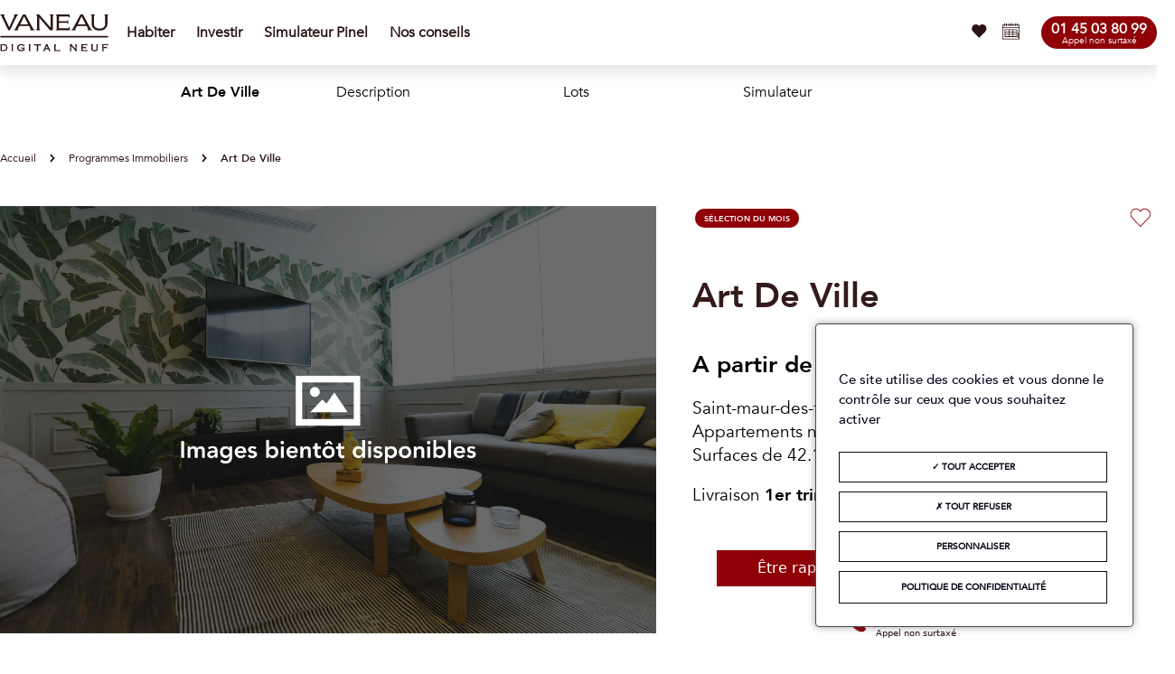

--- FILE ---
content_type: text/html; charset=utf-8
request_url: https://vaneauneuf.fr/programmes-immobiliers-neufs-art-de-ville-2
body_size: 16954
content:
<!DOCTYPE html><html lang="fr" class="smooth"><head><meta charSet="utf-8"/><meta name="viewport" content="width=device-width"/><title>Art De Ville : Projet Neuf à Saint-maur-des-fossés à partir de 372,000 € - Vaneau</title><meta name="description" content="Art De Ville programme à Saint-maur-des-fossés : 23 logements | Appartements neufs de 2 à 5 pièces | Surfaces de 42.11 à 122.69 m². Livraison 1er trimestre 2023."/><link rel="canonical" href="https://vaneauneuf.fr/programmes-immobiliers-neufs-art-de-ville-2"/><meta name="next-head-count" content="5"/><link rel="shortcut icon" type="image/x-icon" href="/static/favicon.ico"/><link rel="icon" type="image/png" sizes="192x192" href="/static/favicon.svg"/><link rel="apple-touch-icon" href="/static/favicon.svg"/><link rel="mask-icon" href="/static/favicon.svg" color="#2b1415"/><meta name="msapplication-config" content="/static/browserconfig.xml"/><link rel="stylesheet" type="text/css" href="/static/css/nprogress.css"/><link rel="stylesheet" type="text/css" href="/static/css/tarteaucitron.css"/><link rel="stylesheet" type="text/css" href="/static/css/tarteaucitron.custom.css"/><link rel="preconnect" href="https://events.mapbox.com"/><link rel="preconnect" href="https://api.tiles.mapbox.com"/><link rel="preconnect" href="https://api.mapbox.com"/><meta name="facebook-domain-verification" content="srbji66qe8dcod9znv7q6hpdpq9pdn"/><link rel="preload" href="/_next/static/css/86b4a999da0d6744.css" as="style"/><link rel="stylesheet" href="/_next/static/css/86b4a999da0d6744.css" data-n-g=""/><link rel="preload" href="/_next/static/css/bb2dbbfd8dd60368.css" as="style"/><link rel="stylesheet" href="/_next/static/css/bb2dbbfd8dd60368.css" data-n-p=""/><link rel="preload" href="/_next/static/css/77b704fffbfcaf52.css" as="style"/><link rel="stylesheet" href="/_next/static/css/77b704fffbfcaf52.css" data-n-p=""/><link rel="preload" href="/_next/static/css/6fe5852e23a09b19.css" as="style"/><link rel="stylesheet" href="/_next/static/css/6fe5852e23a09b19.css" data-n-p=""/><link rel="preload" href="/_next/static/css/3723b6e4fe94c4bc.css" as="style"/><link rel="stylesheet" href="/_next/static/css/3723b6e4fe94c4bc.css" data-n-p=""/><link rel="preload" href="/_next/static/css/487e9422a77e3917.css" as="style"/><link rel="stylesheet" href="/_next/static/css/487e9422a77e3917.css" data-n-p=""/><noscript data-n-css=""></noscript><script defer="" nomodule="" src="/_next/static/chunks/polyfills-c67a75d1b6f99dc8.js"></script><script src="/_next/static/chunks/webpack-a00d281bedec61a1.js" defer=""></script><script src="/_next/static/chunks/framework-79bce4a3a540b080.js" defer=""></script><script src="/_next/static/chunks/main-98013b09bb4b046a.js" defer=""></script><script src="/_next/static/chunks/pages/_app-82de62edeaaf3784.js" defer=""></script><script src="/_next/static/chunks/f057a831-c2df0fe61ed6d2a6.js" defer=""></script><script src="/_next/static/chunks/210e6083-e468d7cb7d020135.js" defer=""></script><script src="/_next/static/chunks/f9fff01a-a84c6f80c235fff1.js" defer=""></script><script src="/_next/static/chunks/84c042bb-1e3f2dec4fb1bfbd.js" defer=""></script><script src="/_next/static/chunks/20-bff81dadad7bdb34.js" defer=""></script><script src="/_next/static/chunks/2679-60b593d998b7cb5a.js" defer=""></script><script src="/_next/static/chunks/8808-671af775bb824ec4.js" defer=""></script><script src="/_next/static/chunks/8336-de7106ee8f623448.js" defer=""></script><script src="/_next/static/chunks/7866-19646ce979a5a1fb.js" defer=""></script><script src="/_next/static/chunks/6066-c64c45234116f217.js" defer=""></script><script src="/_next/static/chunks/724-f156ddbbccec5540.js" defer=""></script><script src="/_next/static/chunks/8369-2ae1bc0d5607b81a.js" defer=""></script><script src="/_next/static/chunks/7890-15b1b1a41e04f8e3.js" defer=""></script><script src="/_next/static/chunks/6398-75c21312cb67248e.js" defer=""></script><script src="/_next/static/chunks/8201-d91e3166325d7f5f.js" defer=""></script><script src="/_next/static/chunks/1753-baa641b70526c44c.js" defer=""></script><script src="/_next/static/chunks/1552-bae8864e293e72c5.js" defer=""></script><script src="/_next/static/chunks/pages/programme-440be1ef170f406a.js" defer=""></script><script src="/_next/static/ZvgIwH0TKJJ9bKwn7MmHw/_buildManifest.js" defer=""></script><script src="/_next/static/ZvgIwH0TKJJ9bKwn7MmHw/_ssgManifest.js" defer=""></script></head><body><noscript><iframe src="https://www.googletagmanager.com/ns.html?id=GTM-MLBGHN4V" height="0" width="0" style="display:none;visibility:hidden"></iframe></noscript><div id="__next" data-reactroot=""><div class="Program_container__U6AVi"><header class="HomeHeader_whiteFull__ZGlVh"><div class="HomeHeader_homeHeader__RK83Y"><div class="HomeHeader_container__STdC_"><a title="Accueil" href="/" class="HomeHeader_homeTitle__pwd1r"><svg width="1em" height="1em" viewBox="0 0 368 126" class="HomeHeader_logo__5MPk1"><defs><path id="logo-vaneau_svg__a" d="M0 0h367.847v125.926H0z"></path></defs><g fill="none" fill-rule="evenodd"><mask id="logo-vaneau_svg__b" fill="#fff"><use xlink:href="#logo-vaneau_svg__a"></use></mask><path fill="currentColor" d="M73.885 112.52c-.004-.002-.128-.114-.232-.568l-.135-.584h-1.883v6.158h1.88l.137-.58c.11-.467.232-.566.238-.571.001-.001.153-.104.716-.104h4.192v2.926c-.83.634-1.83 1.145-2.975 1.52a13.093 13.093 0 0 1-4.102.64c-2.814 0-5.099-.785-6.796-2.337-1.72-1.552-2.558-3.5-2.558-5.957 0-2.595.916-4.65 2.802-6.281 1.703-1.487 3.8-2.21 6.41-2.21 2.12 0 4.152.543 6.035 1.608 1.021.59 1.365.909 1.474 1.035-.018.1-.06.286-.154.619l-.155.552 1.576.959 3.474-5.557-1.592-1.108-.445.505c-.22.25-.365.394-.456.476a3.093 3.093 0 0 1-.19-.093c-1.906-1.026-3.575-1.753-4.965-2.16-1.404-.41-2.97-.618-4.656-.618-1.969 0-3.84.326-5.562.969-2.338.87-4.24 2.257-5.658 4.118-1.585 2.1-2.389 4.49-2.389 7.108 0 1.77.401 3.498 1.19 5.133a11.935 11.935 0 0 0 3.06 3.98c2.404 2.02 5.51 3.043 9.23 3.043 4.673 0 8.83-1.534 12.356-4.558l.262-.226v-1.395l-.582-.136c-.464-.11-.568-.231-.568-.233 0-.001-.105-.152-.105-.721v-2.277c0-.565.102-.718.106-.723.001-.002.103-.122.567-.231l.582-.136v-1.881h-9.412c-.558 0-.716-.103-.717-.103zm23.155-9.472l.563.147c.487.127.591.256.591.256.001 0 .102.153.102.702v17.546c0 .54-.104.696-.104.696-.003.004-.11.136-.59.263l-.562.149v1.863h6.826v-1.864l-.56-.148c-.486-.128-.588-.26-.589-.261-.002-.001-.107-.15-.107-.698v-17.546c0-.548.1-.698.103-.704.001-.001.106-.128.59-.254l.563-.147v-1.866H97.04v1.866zm-59.093 0l.563.147c.487.127.591.256.591.256.001 0 .102.153.102.702v17.546c0 .54-.105.696-.105.696-.003.004-.11.136-.59.263l-.56.149v1.863h6.825v-1.864l-.56-.148c-.486-.128-.588-.26-.59-.261 0-.001-.106-.15-.106-.698v-17.546c0-.548.098-.698.103-.704.001-.001.105-.128.59-.254l.563-.147v-1.866h-6.826v1.866zm116.754 11.794l3.684-8.181 3.643 8.18h-7.327zm15.641 7.356c-.2-.224-.553-.736-1.095-1.893l-6.986-15.208c-.643-1.415-.713-1.77-.739-1.737.001-.001.082-.086.411-.158l.593-.13v-1.89h-7.886v1.927l.635.1c.24.039.344.098.346.1 0 .034-.015.358-.539 1.49l-7.284 15.826c-.462 1.026-.755 1.456-.917 1.633-.18.197-.444.323-.803.387l-.623.109v1.916h6.924v-1.86l-.556-.151c-.383-.103-.467-.214-.466-.214 0-.007.005-.183.248-.713l1.454-3.244h10.563l1.49 3.242c.195.438.297.7.351.846a2.256 2.256 0 0 1-.267.074l-.596.128v1.892h7.228v-1.932l-.642-.097a1.355 1.355 0 0 1-.844-.443zM19.698 116.79c-.594 1.51-1.465 2.582-2.663 3.277-1.08.634-2.874.956-5.33.956H5.57v-16.195h6.135c1.824 0 3.273.17 4.31.512a5.407 5.407 0 0 1 2.477 1.637c1.247 1.462 1.88 3.463 1.88 5.948 0 1.407-.227 2.708-.674 3.865zm-.877-14.495c-1.567-.75-3.843-1.114-6.959-1.114H0v1.87l.57.144c.474.12.581.246.582.248.001 0 .105.153.105.709v17.546c0 .55-.103.707-.104.708-.002.002-.11.128-.587.25l-.566.146v1.867h11.862c2.904 0 5.215-.372 6.871-1.105 1.701-.755 3.12-2.058 4.214-3.87 1.245-2.047 1.876-4.324 1.876-6.77a12.99 12.99 0 0 0-1.415-5.931c-1.092-2.171-2.634-3.751-4.587-4.698zm117.74-1.69c-.129.488-.258.592-.258.592s-.153.102-.702.102h-17.133c-.543 0-.698-.1-.699-.1-.003-.002-.132-.11-.26-.596l-.149-.56h-1.864v6.158h1.866l.147-.562c.126-.485.253-.594.254-.594.001-.001.15-.1.705-.1h6.41v16.753c0 .549-.106.697-.108.699 0 0-.103.132-.587.26l-.562.148v1.864h6.826v-1.867l-.565-.146c-.473-.121-.584-.246-.584-.246-.003-.003-.107-.16-.107-.712v-16.753h6.41c.552 0 .698.102.705.107.001 0 .13.105.253.584l.146.565h1.867v-6.158h-1.866l-.146.563zm229.275-.117c-.125.482-.259.586-.259.586-.002 0-.15.107-.699.107h-18.614v1.866l.565.147c.482.126.587.253.59.256.001 0 .1.153.1.702v17.546c0 .548-.105.699-.105.699-.002 0-.104.132-.588.26l-.562.148v1.864h6.826v-1.863l-.56-.15c-.478-.125-.587-.257-.587-.257-.004-.004-.109-.16-.109-.701v-7.332h8.216c.55 0 .7.1.703.103.002 0 .13.105.253.586l.144.567h1.871v-6.16h-1.872l-.143.569c-.122.479-.249.586-.249.586-.003.002-.156.102-.707.102h-8.216v-5.891h13.044c.55 0 .697.102.704.107.002 0 .13.104.253.583l.146.565h1.865v-6.158h-1.863l-.147.563zm-39.17 2.56l.565.146c.483.125.583.255.59.263 0 0 .103.146.103.695v11.285c0 1.907-.098 2.79-.18 3.195-.103.499-.304.903-.609 1.227-.959.994-2.93 1.497-5.856 1.497-2.664 0-4.539-.42-5.584-1.255-.442-.343-.72-.753-.85-1.25-.106-.413-.23-1.342-.23-3.414v-11.285c0-.548.104-.697.104-.698.001-.001.106-.135.587-.26l.564-.147v-1.866h-6.826v1.866l.564.147c.483.126.588.253.592.259.001 0 .1.15.1.699v11.854c0 1.869.135 3.23.414 4.162.294.977.87 1.864 1.712 2.634 1.707 1.573 4.52 2.338 8.597 2.338 2.773 0 5-.357 6.621-1.063 1.712-.747 2.908-1.933 3.553-3.522.383-.921.57-2.41.57-4.55v-11.853c0-.55.101-.7.101-.7.001-.002.103-.131.592-.258l.563-.147v-1.866h-6.357v1.867zm-32.253 17.3c-.11.469-.232.569-.232.569s-.156.106-.722.106h-12.827v-6.638h7.823c.551 0 .697.102.704.107.002 0 .13.105.253.584l.146.565h1.868v-6.158h-1.866l-.147.563c-.127.487-.256.59-.256.59-.002.002-.153.103-.702.103h-7.823v-5.911h12.71c.55 0 .701.097.706.1.002.002.128.109.251.59l.146.565h1.867v-6.158h-1.865l-.146.563c-.127.487-.257.59-.257.59-.002.002-.154.103-.702.103h-18.28v1.866l.564.147c.483.126.588.253.592.259.001 0 .1.15.1.699v17.546c0 .557-.103.707-.103.708 0 0-.109.127-.587.25l-.566.146v1.867h18.416c.55 0 .7.099.704.103.001 0 .12.105.232.573l.137.58h1.9v-6.158h-1.9l-.138.58zm-39.358-17.301l.563.147c.487.127.591.256.591.256.001 0 .102.153.102.702v13.294l-11.66-13.054c-.524-.578-.55-.857-.55-.907 0-.07.171-.197.5-.303l.52-.17v-1.831h-8.652v1.866l.564.147c.487.127.591.256.591.256.001 0 .102.153.102.702v17.546c0 .544-.1.704-.102.705-.004.005-.113.13-.589.253l-.566.146v1.867h6.355v-1.867l-.565-.146c-.478-.123-.586-.25-.586-.25 0-.001-.104-.151-.104-.708v-14.365l12.853 14.276c.445.502.63.783.705.904-.074.038-.199.09-.405.142l-.569.143v1.87h7.257v-1.866l-.566-.146c-.478-.123-.585-.25-.586-.25 0-.001-.104-.151-.104-.708v-17.546c0-.548.1-.698.103-.704.001-.001.106-.128.59-.254l.563-.147v-1.866h-6.355v1.866zm-52.827 17.283c-.126.479-.255.586-.254.586-.005.003-.16.107-.725.107H188.6v-16.871c0-.548.098-.698.102-.704.001-.001.106-.128.59-.254l.563-.147v-1.866h-6.825v1.866l.563.147c.487.127.59.256.59.256.002 0 .103.153.103.702v17.546c0 .54-.105.696-.105.696-.003.004-.11.136-.59.263l-.56.149v1.863h18.22c.566 0 .716.105.718.107.001 0 .132.103.26.588l.148.56h1.864v-6.157h-1.865l-.147.563zM0 78.34h367.846v-4.997H0v4.998zm135.792-27.005l-2.88-1.44V10.584l36.576 42.984h9.576V3.744l3.024-1.44V.072h-13.32v2.232l2.88 1.44v40.824L132.768.072h-10.296v2.232l2.88 1.44v46.152l-2.88 1.44v2.232h13.32v-2.232zM277.2 6.408l13.32 27.36h-26.64l13.32-27.36zm-20.232 44.928l-2.16-1.44 6.552-10.44h32.832l5.327 10.44-2.303 1.44v2.232h15.047v-2.232l-3.744-1.44L281.735.072 273.095 0l-26.712 49.896-3.672 1.44v2.232h14.256v-2.232zm-19.943-8.928h-2.232l-1.44 4.32h-33.336v-18h28.223l1.441 2.952h2.232V19.729h-2.232l-1.44 2.95h-28.224V6.553h32.472l1.44 4.32h2.232V.073h-46.8v2.232l2.88 1.44v46.152l-2.88 1.44v2.232h47.664v-11.16zM354.24.072v2.232l2.952 1.44v29.089c0 2.4-.504 4.548-1.512 6.443a14.301 14.301 0 0 1-4.104 4.788c-1.728 1.296-3.756 2.293-6.084 2.988-2.329.697-4.788 1.044-7.38 1.044-2.64 0-5.124-.347-7.452-1.044-2.329-.695-4.356-1.692-6.084-2.988a13.92 13.92 0 0 1-4.068-4.788c-.985-1.895-1.476-4.043-1.476-6.443V3.743l2.88-1.44V.073h-13.608v2.232l2.952 1.44v26.64c0 4.657.816 8.545 2.448 11.664 1.632 3.12 3.731 5.629 6.3 7.524 2.567 1.897 5.447 3.253 8.64 4.068 3.192.816 6.347 1.224 9.468 1.224 3.12 0 6.275-.408 9.468-1.224 3.191-.815 6.072-2.171 8.64-4.068 2.567-1.895 4.667-4.403 6.3-7.524 1.631-3.12 2.45-7.007 2.45-11.664V3.744l2.878-1.44V.072H354.24zM27.864 53.568h5.328L57.6 3.744l3.6-1.44V.072H47.016v2.232l2.232 1.44-18.36 40.032-18.36-40.032 2.16-1.44V.072H0v2.232l3.672 1.44 24.192 49.824zM81.72 6.408l13.32 27.36H68.4l13.32-27.36zM47.232 51.336v2.232h14.256v-2.232l-2.16-1.44 6.552-10.44h32.832l5.328 10.44-2.304 1.44v2.232h15.048v-2.232l-3.744-1.44L86.256.072 77.616 0 50.904 49.896l-3.672 1.44z" mask="url(#logo-vaneau_svg__b)"></path></g></svg></a><nav><div class="HomeHeader_main__O8x8W"><div class="HomeHeader_links__sfx3R"><a title="Rechercher un bien immobilier pour Habiter" href="/recherche">Habiter</a><a title="Rechercher un bien immobilier pour Investir" href="/recherche?invest=true">Investir</a><a title="Simuler vos prêts et économies d’impôts" href="/simulation-loi-pinel">Simulateur Pinel</a><a title="Nos conseils pour investir dans le neuf" href="/dossiers">Nos conseils</a></div></div><div class="HomeHeader_side__aBKLj"><div class="HomeHeader_favorite__wZwhU"><svg width="1em" height="1em" viewBox="0 0 48 48" class="HomeHeader_heartIcon__fppV2"><path fill="currentColor" fill-rule="evenodd" d="M23.52 43c-.218-.306-.307-.47-.43-.598-5.561-5.762-11.156-11.489-16.677-17.29C3.2 21.735 2.215 17.655 3.63 13.175c1.414-4.48 4.538-7.227 9.08-7.987 4.123-.69 7.623.728 10.422 3.921.117.133.23.27.375.443l.364-.41C27.03 5.574 30.932 4.205 35.47 5.45c4.573 1.255 7.39 4.44 8.297 9.21.767 4.034-.375 7.574-3.186 10.501-5.522 5.75-11.071 11.471-16.606 17.208-.136.14-.233.32-.454.631"></path></svg></div><div class="HomeHeader_meeting__TkvBq" title="Prendre rendez-vous"><svg width="1em" height="1em" viewBox="0 0 512 512" class="HomeHeader_calendarIcon__TQwCM"><path fill="currentColor" fill-rule="evenodd" d="M469.163 323.902c-5.633 0-10.199 4.567-10.199 10.199v117.291c0 5.633 4.566 10.199 10.199 10.199 c5.633 0 10.199-4.567 10.199-10.199V334.101C479.363 328.469 474.796 323.902 469.163 323.902zM469.163 283.105c-5.633 0-10.199 4.567-10.199 10.199v7.139c0 5.633 4.566 10.199 10.199 10.199 c5.633 0 10.199-4.567 10.199-10.199v-7.139C479.363 287.673 474.796 283.105 469.163 283.105zM501.801 57.625h-42.837V26.008c0-5.632-4.566-10.199-10.199-10.199s-10.199 4.567-10.199 10.199v31.617h-42.837V26.008 c0-5.632-4.566-10.199-10.199-10.199c-5.633 0-10.199 4.567-10.199 10.199v31.617h-45.896V26.008 c0-5.632-4.566-10.199-10.199-10.199c-5.633 0-10.199 4.567-10.199 10.199v31.617h-42.837V26.008 c0-5.632-4.566-10.199-10.199-10.199c-5.633 0-10.199 4.567-10.199 10.199v31.617h-42.837V26.008 c0-5.632-4.566-10.199-10.199-10.199s-10.199 4.567-10.199 10.199v31.617h-45.896V26.008c0-5.632-4.566-10.199-10.199-10.199 c-5.633 0-10.199 4.567-10.199 10.199v31.617H73.434V26.008c0-5.632-4.566-10.199-10.199-10.199 c-5.633 0-10.199 4.567-10.199 10.199v31.617H10.199C4.566 57.625 0 62.193 0 67.825v418.167c0 5.632 4.566 10.199 10.199 10.199 h491.602c5.633 0 10.199-4.567 10.199-10.199V67.825C512 62.193 507.434 57.625 501.801 57.625zM491.602 475.793H20.398V152.556 h471.203V475.793zM491.602 132.157H20.398V78.024h32.637v22.438c0 5.632 4.566 10.199 10.199 10.199 c5.633 0 10.199-4.567 10.199-10.199V78.024h42.837v22.438c0 5.632 4.566 10.199 10.199 10.199 c5.633 0 10.199-4.567 10.199-10.199V78.024h45.896v22.438c0 5.632 4.566 10.199 10.199 10.199s10.199-4.567 10.199-10.199V78.024 h42.837v22.438c0 5.632 4.566 10.199 10.199 10.199c5.633 0 10.199-4.567 10.199-10.199V78.024h42.837v22.438 c0 5.632 4.566 10.199 10.199 10.199c5.633 0 10.199-4.567 10.199-10.199V78.024h45.896v22.438 c0 5.632 4.566 10.199 10.199 10.199c5.633 0 10.199-4.567 10.199-10.199V78.024h42.837v22.438 c0 5.632 4.566 10.199 10.199 10.199s10.199-4.567 10.199-10.199V78.024h32.637V132.157zM433.466 200.492H78.534c-5.633 0-10.199 4.567-10.199 10.199v206.966c0 5.632 4.566 10.199 10.199 10.199h354.932 c5.633 0 10.199-4.567 10.199-10.199V210.691C443.665 205.059 439.099 200.492 433.466 200.492zM186.645 407.458H88.733v-48.407 h97.912V407.458zM186.645 338.652H88.733v-48.956h97.912V338.652zM186.645 269.298H88.733V220.89h97.912V269.298zM304.956 407.458h-97.912v-48.407h97.912V407.458zM304.956 338.652h-97.912v-48.956h97.912V338.652zM304.956 269.298h-97.912 V220.89h97.912V269.298zM423.267 407.458h-97.912v-48.407h97.912V407.458zM423.267 338.652h-97.912v-48.956h97.912V338.652zM423.267 269.298h-97.912V220.89h97.912V269.298z"></path></svg></div><div class="ContactPhone_phone__81iRu HomeHeader_phone__QoS0M ContactPhone_rounded__5r_YE"><span title="Contactez gratuitement un de nos experts en investissement" class="ContactPhone_number__5sIBZ">01 45 03 80 99</span><span class="ContactPhone_type__uwApS">Appel non surtaxé</span></div><svg height="48" viewBox="0 0 48 48" class="HomeHeader_menuIcon__Yo2YX"><path fill="currentColor" fill-rule="evenodd" d="M5 12h38v4H5v-4zm0 20h38v4H5v-4z"></path></svg></div></nav></div><div class="ProgramHeader_sizeWrapper__X3qE9"><div class="ProgramHeader_contentWrapper__4fRa0 Program_programHeader__1DiBJ "><div class="ProgramHeader_programTitle__mhJ4o"><span>Art De Ville</span></div><div class="ProgramHeader_menuWrapper__FrFML"><div class="ProgramHeader_menuItem__Qz22J ">Description</div><div class="ProgramHeader_menuItem__Qz22J ">Lots</div><div class="ProgramHeader_menuItem__Qz22J ">Simulateur</div></div><a class="Button_button__GeQ2O ProgramHeader_promptCall__rbWuO Button_small___Zwz0"><span>Être rappelé</span></a></div></div></div></header><div class="Program_mainContainer__VAIi7"><nav class="Breadcrumbs_container__IHpo9 Program_breadCrumbs__4EIl2" aria-label="breadcrumbs"><ol itemscope="" itemType="http://schema.org/BreadcrumbList" class="Breadcrumbs_list__7KMdk"><li itemProp="itemListElement" itemscope="" itemType="http://schema.org/ListItem" class="Breadcrumbs_inactiveItem__K__BD"><a itemscope="" itemType="http://schema.org/Thing" itemProp="item" itemID="/" href="/"><span itemProp="name">Accueil</span></a><meta itemProp="position" content="1"/></li><li itemProp="itemListElement" itemscope="" itemType="http://schema.org/ListItem" class="Breadcrumbs_inactiveItem__K__BD"><a itemscope="" itemType="http://schema.org/Thing" itemProp="item" itemID="/recherche" href="/recherche"><span itemProp="name">Programmes Immobiliers</span></a><meta itemProp="position" content="2"/></li><li itemProp="itemListElement" itemscope="" itemType="http://schema.org/ListItem" class="Breadcrumbs_activeItem__aOb5z"><a itemscope="" itemType="http://schema.org/Thing" itemProp="item" itemID="/programmes-immobiliers-neufs-art-de-ville-2" href="/programmes-immobiliers-neufs-art-de-ville-2"><span itemProp="name">Art De Ville</span></a><meta itemProp="position" content="3"/></li></ol></nav><div class="grid" style="display:flex;justify-content:space-between;margin:0 -20px"><div class="box Program_sliderBox__8o8ab" style="flex-basis:58.333333333333336%;flex-grow:0;flex-shrink:0;padding:20px 20px"><div class="Program_slider__mD6i5"><div class="sliderWrapper"><div class="slick-slider slick-initialized"><div class="slick-list"><div class="slick-track" style="width:100%;left:0%"><div data-index="0" class="slick-slide slick-active slick-current" tabindex="-1" aria-hidden="false" style="outline:none;width:100%"><div><span class="" style="display:inline-block;height:0;width:100%"></span></div></div></div></div></div></div></div></div><div class="box Program_mainInfoBox__PU3mJ" style="flex-grow:1;flex-shrink:1;padding:20px 20px"><div class="grid" style="display:flex;flex-direction:column;justify-content:space-between;margin:-20px 0"><div class="grid" style="display:flex;justify-content:space-between;margin:0 -0;padding:20px 0"><div class="box" style="flex-grow:1;flex-shrink:1;padding:0 0"><div class="ProgramTags_tags__SIlnm "><div class="ProgramTags_tag__Savor undefined">Sélection du mois</div></div></div><div class="box" style="flex-grow:0;flex-shrink:0;padding:0 0"><div><span class="ProgramFavoriteButton_favorites__pEEhr Program_favButton__YeVeM"><svg width="1em" height="1em" viewBox="0 0 48 48"><path fill="currentColor" fill-rule="evenodd" d="M23.516 40.417c.1-.09.18-.157.253-.233 5.277-5.46 10.573-10.901 15.82-16.392 2.225-2.328 3.083-5.196 2.666-8.42-.571-4.416-3.924-7.851-8.287-8.57-4.1-.674-8.286 1.593-10.178 5.51-.075.156-.154.308-.265.531-.113-.224-.193-.38-.27-.536-2.003-4.142-6.555-6.414-10.864-5.362-3.71.906-6.215 3.259-7.283 6.997-1.08 3.78-.203 7.19 2.494 10.01 5.15 5.385 10.342 10.725 15.518 16.084.122.126.253.243.396.38M23.52 43c-.219-.306-.308-.47-.432-.598-5.56-5.762-11.155-11.489-16.676-17.29C3.2 21.735 2.215 17.655 3.63 13.175c1.414-4.48 4.538-7.227 9.08-7.987 4.123-.69 7.623.728 10.422 3.921.117.133.23.27.375.443l.364-.41C27.03 5.574 30.932 4.205 35.47 5.45c4.573 1.255 7.39 4.44 8.297 9.21.767 4.034-.375 7.574-3.186 10.501-5.522 5.75-11.071 11.471-16.606 17.208-.136.14-.233.32-.454.631"></path></svg></span></div></div></div><h1 class="Program_programName__ZMH9b" style="padding:20px 0">Art De Ville</h1><div class="Program_priceContainer__R2aVn" style="padding:20px 0">A partir de<!-- --> <span class="Program_price__GmVEP">372,000<!-- --> <span>€</span></span></div><div class="ProgramMainFeatures_mainFeatures__JUm3v">Saint-maur-des-fossés (94)<br/>Appartements neufs <!-- -->de 2 à 5 pièces<br/>Surfaces de 42.11 à 122.69 m²</div><div class="Program_shipping__S_U4L" style="padding:20px 0">Livraison<!-- --> <span class="Program_date__kmZhM">1er trimestre 2023</span></div><div class="box" style="flex-grow:0;flex-shrink:0;padding:20px 0"><div class="grid" style="display:flex;flex-wrap:wrap;justify-content:space-around;align-items:center;margin:0 -10px"><div class="Program_buttonWrapper__bem2G" style="padding:10px 10px"><a class="Button_button__GeQ2O Button_small___Zwz0"><span>Être rappelé</span></a></div><div class="Program_buttonWrapper__bem2G" style="padding:10px 10px"><a class="Button_button__GeQ2O Button_small___Zwz0"><span>Demander les plans 2D</span></a></div><div class="box" style="flex-basis:100%;flex-grow:0;flex-shrink:0;align-self:center;padding:10px 10px"><div class="grid" style="display:flex;justify-content:space-around;margin:0 -0"><div class="ContactPhone_phone__81iRu ContactPhone_bordered__xokiY"><a href="tel:01 45 03 80 99"><svg width="1em" height="1em" viewBox="0 0 480.56 480.56" class="ContactPhone_icon__fz0Sm"><path d="M365.354,317.9c-15.7-15.5-35.3-15.5-50.9,0c-11.9,11.8-23.8,23.6-35.5,35.6c-3.2,3.3-5.9,4-9.8,1.8c-7.7-4.2-15.9-7.6-23.3-12.2c-34.5-21.7-63.4-49.6-89-81c-12.7-15.6-24-32.3-31.9-51.1c-1.6-3.8-1.3-6.3,1.8-9.4c11.9-11.5,23.5-23.3,35.2-35.1c16.3-16.4,16.3-35.6-0.1-52.1c-9.3-9.4-18.6-18.6-27.9-28c-9.6-9.6-19.1-19.3-28.8-28.8c-15.7-15.3-35.3-15.3-50.9,0.1c-12,11.8-23.5,23.9-35.7,35.5c-11.3,10.7-17,23.8-18.2,39.1c-1.9,24.9,4.2,48.4,12.8,71.3c17.6,47.4,44.4,89.5,76.9,128.1c43.9,52.2,96.3,93.5,157.6,123.3c27.6,13.4,56.2,23.7,87.3,25.4c21.4,1.2,40-4.2,54.9-20.9c10.2-11.4,21.7-21.8,32.5-32.7c16-16.2,16.1-35.8,0.2-51.8C403.554,355.9,384.454,336.9,365.354,317.9z"></path><path d="M346.254,238.2l36.9-6.3c-5.8-33.9-21.8-64.6-46.1-89c-25.7-25.7-58.2-41.9-94-46.9l-5.2,37.1 c27.7,3.9,52.9,16.4,72.8,36.3C329.454,188.2,341.754,212,346.254,238.2z"></path><path d="M403.954,77.8c-42.6-42.6-96.5-69.5-156-77.8l-5.2,37.1c51.4,7.2,98,30.5,134.8,67.2c34.9,34.9,57.8,79,66.1,127.5 l36.9-6.3C470.854,169.3,444.354,118.3,403.954,77.8z"></path></svg><span title="Contactez gratuitement un de nos experts en investissement" class="ContactPhone_number__5sIBZ">01 45 03 80 99</span><span class="ContactPhone_type__uwApS">Appel non surtaxé</span></a></div></div></div></div></div></div></div></div><div class="grid" style="display:flex;justify-content:space-between;margin:0 -20px"><div class="box Program_descriptionBox__wI86_" style="flex-basis:58.333333333333336%;flex-grow:1;flex-shrink:0;padding:20px 20px"><div class="Program_anchor__Nzl7d" id="description"></div><h2 style="scroll-behavior:smooth">A propos de <!-- -->Art De Ville</h2><p>...</p></div></div><div class="Program_lotsWrapper__7kMju"><div class="Program_anchor__Nzl7d" id="lots"></div><h2>23<!-- --> <!-- -->logements disponibles <!-- -->pour le programme <!-- -->Art De Ville</h2><div><div class="LotListComponent_filterBar__BC__n"><div class="CustomSelect_container__07vAr"><div>Trier par</div><svg width="48" height="48" viewBox="0 0 48 48" class="CustomSelect_arrowDown__O3Ip9"><path fill="currentColor" fill-rule="evenodd" d="M20.93 11.068L33 24 20.93 36.932A2.733 2.733 0 0 1 17 37a2.966 2.966 0 0 1-.097-4.093L25 24l-8.097-8.907A2.966 2.966 0 0 1 17 11a2.733 2.733 0 0 1 3.93.068z"></path></svg></div></div><table class="LotListComponent_table__djlNH"><thead><tr><th>Type</th><th>Pièces</th><th>Surface</th><th>Lot</th><th>Étage</th><th>Prix</th><th></th></tr></thead><tbody><tr><td>Appartement</td><td>T<!-- -->2</td><td>42.11<!-- --> m<sup>2</sup></td><td>A002</td><td>RDC</td><td class="LotListComponent_price__uK9tX">372,000 €</td><td class="LotListComponent_download__qdOgf"><span class="LotListComponent_downloadPlan__Y93p7">Demander le plan 2D</span></td></tr><tr><td>Appartement</td><td>T<!-- -->3</td><td>61.31<!-- --> m<sup>2</sup></td><td>A101</td><td>1<sup>er</sup></td><td class="LotListComponent_price__uK9tX">399,000 €</td><td class="LotListComponent_download__qdOgf"><span class="LotListComponent_downloadPlan__Y93p7">Demander le plan 2D</span></td></tr><tr><td>Appartement</td><td>T<!-- -->3</td><td>63.88<!-- --> m<sup>2</sup></td><td>A102</td><td>1<sup>er</sup></td><td class="LotListComponent_price__uK9tX">427,000 €</td><td class="LotListComponent_download__qdOgf"><span class="LotListComponent_downloadPlan__Y93p7">Demander le plan 2D</span></td></tr><tr><td>Appartement</td><td>T<!-- -->3</td><td>61.31<!-- --> m<sup>2</sup></td><td>A201</td><td>2<sup>ème</sup></td><td class="LotListComponent_price__uK9tX">443,000 €</td><td class="LotListComponent_download__qdOgf"><span class="LotListComponent_downloadPlan__Y93p7">Demander le plan 2D</span></td></tr><tr><td>Appartement</td><td>T<!-- -->3</td><td>61.13<!-- --> m<sup>2</sup></td><td>C101</td><td>1<sup>er</sup></td><td class="LotListComponent_price__uK9tX">461,000 €</td><td class="LotListComponent_download__qdOgf"><span class="LotListComponent_downloadPlan__Y93p7">Demander le plan 2D</span></td></tr><tr><td>Appartement</td><td>T<!-- -->3</td><td>63.88<!-- --> m<sup>2</sup></td><td>A202</td><td>2<sup>ème</sup></td><td class="LotListComponent_price__uK9tX">471,000 €</td><td class="LotListComponent_download__qdOgf"><span class="LotListComponent_downloadPlan__Y93p7">Demander le plan 2D</span></td></tr><tr><td>Appartement</td><td>T<!-- -->3</td><td>65.94<!-- --> m<sup>2</sup></td><td>C103</td><td>1<sup>er</sup></td><td class="LotListComponent_price__uK9tX">472,000 €</td><td class="LotListComponent_download__qdOgf"><span class="LotListComponent_downloadPlan__Y93p7">Demander le plan 2D</span></td></tr><tr><td>Appartement</td><td>T<!-- -->3</td><td>61.13<!-- --> m<sup>2</sup></td><td>C201</td><td>2<sup>ème</sup></td><td class="LotListComponent_price__uK9tX">472,000 €</td><td class="LotListComponent_download__qdOgf"><span class="LotListComponent_downloadPlan__Y93p7">Demander le plan 2D</span></td></tr><tr><td>Appartement</td><td>T<!-- -->3</td><td>64.66<!-- --> m<sup>2</sup></td><td>C104</td><td>1<sup>er</sup></td><td class="LotListComponent_price__uK9tX">473,000 €</td><td class="LotListComponent_download__qdOgf"><span class="LotListComponent_downloadPlan__Y93p7">Demander le plan 2D</span></td></tr><tr><td>Appartement</td><td>T<!-- -->3</td><td>65.94<!-- --> m<sup>2</sup></td><td>C203</td><td>2<sup>ème</sup></td><td class="LotListComponent_price__uK9tX">482,000 €</td><td class="LotListComponent_download__qdOgf"><span class="LotListComponent_downloadPlan__Y93p7">Demander le plan 2D</span></td></tr><tr><td>Appartement</td><td>T<!-- -->3</td><td>64.66<!-- --> m<sup>2</sup></td><td>C204</td><td>2<sup>ème</sup></td><td class="LotListComponent_price__uK9tX">483,000 €</td><td class="LotListComponent_download__qdOgf"><span class="LotListComponent_downloadPlan__Y93p7">Demander le plan 2D</span></td></tr><tr><td>Appartement</td><td>T<!-- -->3</td><td>65.94<!-- --> m<sup>2</sup></td><td>C303</td><td>3<sup>ème</sup></td><td class="LotListComponent_price__uK9tX">492,000 €</td><td class="LotListComponent_download__qdOgf"><span class="LotListComponent_downloadPlan__Y93p7">Demander le plan 2D</span></td></tr><tr><td>Appartement</td><td>T<!-- -->3</td><td>64.66<!-- --> m<sup>2</sup></td><td>C304</td><td>3<sup>ème</sup></td><td class="LotListComponent_price__uK9tX">493,000 €</td><td class="LotListComponent_download__qdOgf"><span class="LotListComponent_downloadPlan__Y93p7">Demander le plan 2D</span></td></tr><tr><td>Appartement</td><td>T<!-- -->3</td><td>65.35<!-- --> m<sup>2</sup></td><td>A001</td><td>RDC</td><td class="LotListComponent_price__uK9tX">505,000 €</td><td class="LotListComponent_download__qdOgf"><span class="LotListComponent_downloadPlan__Y93p7">Demander le plan 2D</span></td></tr><tr><td>Appartement</td><td>T<!-- -->4</td><td>83.27<!-- --> m<sup>2</sup></td><td>C102</td><td>1<sup>er</sup></td><td class="LotListComponent_price__uK9tX">587,000 €</td><td class="LotListComponent_download__qdOgf"><span class="LotListComponent_downloadPlan__Y93p7">Demander le plan 2D</span></td></tr><tr><td>Appartement</td><td>T<!-- -->4</td><td>83.27<!-- --> m<sup>2</sup></td><td>C202</td><td>2<sup>ème</sup></td><td class="LotListComponent_price__uK9tX">597,000 €</td><td class="LotListComponent_download__qdOgf"><span class="LotListComponent_downloadPlan__Y93p7">Demander le plan 2D</span></td></tr><tr><td>Appartement</td><td>T<!-- -->4</td><td>83.27<!-- --> m<sup>2</sup></td><td>C302</td><td>3<sup>ème</sup></td><td class="LotListComponent_price__uK9tX">608,000 €</td><td class="LotListComponent_download__qdOgf"><span class="LotListComponent_downloadPlan__Y93p7">Demander le plan 2D</span></td></tr><tr><td>Appartement</td><td>T<!-- -->4</td><td>108.68<!-- --> m<sup>2</sup></td><td>C002</td><td>RDC</td><td class="LotListComponent_price__uK9tX">715,000 €</td><td class="LotListComponent_download__qdOgf"><span class="LotListComponent_downloadPlan__Y93p7">Demander le plan 2D</span></td></tr><tr><td>Appartement</td><td>T<!-- -->5</td><td>97.2<!-- --> m<sup>2</sup></td><td>A301</td><td>3<sup>ème</sup></td><td class="LotListComponent_price__uK9tX">720,000 €</td><td class="LotListComponent_download__qdOgf"><span class="LotListComponent_downloadPlan__Y93p7">Demander le plan 2D</span></td></tr><tr><td>Appartement</td><td>T<!-- -->3</td><td>61.13<!-- --> m<sup>2</sup></td><td>C301</td><td>3<sup>ème</sup></td><td class="LotListComponent_price__uK9tX">720,000 €</td><td class="LotListComponent_download__qdOgf"><span class="LotListComponent_downloadPlan__Y93p7">Demander le plan 2D</span></td></tr><tr><td>Appartement</td><td>T<!-- -->5</td><td>122.69<!-- --> m<sup>2</sup></td><td>C001</td><td>RDC</td><td class="LotListComponent_price__uK9tX">762,000 €</td><td class="LotListComponent_download__qdOgf"><span class="LotListComponent_downloadPlan__Y93p7">Demander le plan 2D</span></td></tr><tr><td>Appartement</td><td>T<!-- -->5</td><td>94.03<!-- --> m<sup>2</sup></td><td>C402</td><td>4<sup>ème</sup></td><td class="LotListComponent_price__uK9tX">767,000 €</td><td class="LotListComponent_download__qdOgf"><span class="LotListComponent_downloadPlan__Y93p7">Demander le plan 2D</span></td></tr><tr><td>Appartement</td><td>T<!-- -->4</td><td>114<!-- --> m<sup>2</sup></td><td>C401</td><td>4<sup>ème</sup></td><td class="LotListComponent_price__uK9tX">917,000 €</td><td class="LotListComponent_download__qdOgf"><span class="LotListComponent_downloadPlan__Y93p7">Demander le plan 2D</span></td></tr></tbody></table></div></div><div class="Program_anchor__Nzl7d" id="simulator"></div><div class="Program_simulatorWrapper__Ey8u5"><div class="YourProjectComponent_mainContainer__dTcPH"><h2 class="YourProjectComponent_youProjectTitle__lsptQ">Art De Ville<!-- --> : Simulez votre projet d&#x27;investissement immobilier</h2><div class="LotSelector_lotSelector__etS_F"><div class="LotSelector_selector__ypMen">Appartement T3, 65.35m2 - A001 RDC - 505,000 €</div><div class="LotSelector_button__61s3X">changer<svg width="48" height="48" viewBox="0 0 48 48"><path fill="currentColor" fill-rule="evenodd" d="M20.93 11.068L33 24 20.93 36.932A2.733 2.733 0 0 1 17 37a2.966 2.966 0 0 1-.097-4.093L25 24l-8.097-8.907A2.966 2.966 0 0 1 17 11a2.733 2.733 0 0 1 3.93.068z"></path></svg></div></div><div class="react-tabs" data-tabs="true"><ul class="YourProjectComponent_tabs__CJNr5" role="tablist"><li class="YourProjectComponent_tab__PSGFi YourProjectComponent_tabSelected__in2VW" role="tab" id="react-tabs-46168" aria-selected="true" aria-disabled="false" aria-controls="react-tabs-46169" tabindex="0">Financer ce bien</li><li class="YourProjectComponent_tab__PSGFi" role="tab" id="react-tabs-46170" aria-selected="false" aria-disabled="false" aria-controls="react-tabs-46171">Capacité d’endettement</li></ul><div class="react-tabs__tab-panel react-tabs__tab-panel--selected" role="tabpanel" id="react-tabs-46169" aria-labelledby="react-tabs-46168"><form><div class="YourProjectComponent_row__WHBqz"><div class="InputComponent_formGroup__Npcxh InputComponent_disabled__ASOP_" style="width:100%"><label for="cost" class="InputComponent_label__qAinV">Coût de l’opération</label><div class="InputComponent_inputContainer__oDm5Q InputComponent_inputPrice__Ec2pw InputComponent_disabled__ASOP_"><input type="text" value="" id="cost" name="cost" disabled=""/></div></div><div class="InputComponent_formGroup__Npcxh" style="width:100%"><label for="personnalContribution" class="InputComponent_label__qAinV">Apport personnel</label><div class="InputComponent_inputContainer__oDm5Q InputComponent_inputPrice__Ec2pw"><input type="text" value="" id="personnalContribution" name="personnalContribution"/></div></div></div><div class="YourProjectComponent_row__WHBqz"><div class="InputComponent_formGroup__Npcxh" style="width:100%"><label for="loanDuration" class="InputComponent_label__qAinV">Durée du prêt (en années)</label><div class="InputComponent_inputContainer__oDm5Q"><input type="text" id="loanDuration" name="loanDuration" value="10"/></div></div><div class="YourProjectComponent_calculateButton__APfJ3"><button class="ButtonComponent_button__DHBMd">Calculer</button></div></div><div class="YourProjectComponent_estimation__svEdF AnimatedOpenableComponent_container__D9MSW" style="height:0"></div><div class="YourProjectComponent_estimation__svEdF"></div></form></div><div class="react-tabs__tab-panel" role="tabpanel" id="react-tabs-46171" aria-labelledby="react-tabs-46170"></div></div></div></div><div class="Program_nearbyContainer__kwTTe"><div class="SimilarProgramsNearby_mainContainer__trJgx"><h2>Autres programmes neufs à proximité de <!-- -->Saint-Maur-des-Fossés</h2><div class="SimilarProgramsNearby_programsRow__kYmgo"><div class="ProgramCard_normal__Wupao"><a title="Appartements neufs à Saint-maur-des-fossés Programme Avenue Cavaignac - Promoteur CATELLA Commercialisation" href="/programmes-immobiliers-neufs-avenue-cavaignac"><div class="ProgramTags_tags__SIlnm ProgramCard_tags__S_WEE"><div class="ProgramTags_tag__Savor undefined">Livraison rapide</div></div><span class="" style="display:inline-block;height:0;width:0"></span><h3 class="ProgramCard_title__iM87K">Saint-maur-des-fossés</h3><h4 class="ProgramCard_subTitle__XV5Qz">Avenue Cavaignac<br/>Appartement<!-- -->s<!-- --> neuf<!-- -->s<!-- --> <!-- -->2<!-- --> à <!-- -->3<!-- --> pièce<!-- -->s<br/>Surfaces de <!-- -->46.02<!-- --> à <!-- -->66.8<!-- --> m<sup>2</sup></h4><p class="ProgramCard_price__0JLBc"><span>à partir de 391,000 €</span><svg width="1em" height="1em" viewBox="0 0 48 48" class="ProgramCard_icon__VE1EP"><path fill="currentColor" fill-rule="evenodd" d="M23.516 40.417c.1-.09.18-.157.253-.233 5.277-5.46 10.573-10.901 15.82-16.392 2.225-2.328 3.083-5.196 2.666-8.42-.571-4.416-3.924-7.851-8.287-8.57-4.1-.674-8.286 1.593-10.178 5.51-.075.156-.154.308-.265.531-.113-.224-.193-.38-.27-.536-2.003-4.142-6.555-6.414-10.864-5.362-3.71.906-6.215 3.259-7.283 6.997-1.08 3.78-.203 7.19 2.494 10.01 5.15 5.385 10.342 10.725 15.518 16.084.122.126.253.243.396.38M23.52 43c-.219-.306-.308-.47-.432-.598-5.56-5.762-11.155-11.489-16.676-17.29C3.2 21.735 2.215 17.655 3.63 13.175c1.414-4.48 4.538-7.227 9.08-7.987 4.123-.69 7.623.728 10.422 3.921.117.133.23.27.375.443l.364-.41C27.03 5.574 30.932 4.205 35.47 5.45c4.573 1.255 7.39 4.44 8.297 9.21.767 4.034-.375 7.574-3.186 10.501-5.522 5.75-11.071 11.471-16.606 17.208-.136.14-.233.32-.454.631"></path></svg></p></a></div><div class="ProgramCard_normal__Wupao"><a title="Appartements neufs à Saint-maur-des-fossés Programme LES TERRASSES KENNEDY - Promoteur CATELLA Commercialisation" href="/programmes-immobiliers-neufs-les-terrasses-kennedy"><div class="ProgramTags_tags__SIlnm ProgramCard_tags__S_WEE"><div class="ProgramTags_tag__Savor undefined">Livraison rapide</div></div><span class="" style="display:inline-block;height:0;width:0"></span><h3 class="ProgramCard_title__iM87K">Saint-maur-des-fossés</h3><h4 class="ProgramCard_subTitle__XV5Qz">LES TERRASSES KENNEDY<br/>Appartement<!-- -->s<!-- --> neuf<!-- -->s<!-- --> <!-- -->1<!-- --> à <!-- -->4<!-- --> pièce<!-- -->s<br/>Surfaces de <!-- -->21.15<!-- --> à <!-- -->87.45<!-- --> m<sup>2</sup></h4><p class="ProgramCard_price__0JLBc"><span>à partir de 190,000 €</span><svg width="1em" height="1em" viewBox="0 0 48 48" class="ProgramCard_icon__VE1EP"><path fill="currentColor" fill-rule="evenodd" d="M23.516 40.417c.1-.09.18-.157.253-.233 5.277-5.46 10.573-10.901 15.82-16.392 2.225-2.328 3.083-5.196 2.666-8.42-.571-4.416-3.924-7.851-8.287-8.57-4.1-.674-8.286 1.593-10.178 5.51-.075.156-.154.308-.265.531-.113-.224-.193-.38-.27-.536-2.003-4.142-6.555-6.414-10.864-5.362-3.71.906-6.215 3.259-7.283 6.997-1.08 3.78-.203 7.19 2.494 10.01 5.15 5.385 10.342 10.725 15.518 16.084.122.126.253.243.396.38M23.52 43c-.219-.306-.308-.47-.432-.598-5.56-5.762-11.155-11.489-16.676-17.29C3.2 21.735 2.215 17.655 3.63 13.175c1.414-4.48 4.538-7.227 9.08-7.987 4.123-.69 7.623.728 10.422 3.921.117.133.23.27.375.443l.364-.41C27.03 5.574 30.932 4.205 35.47 5.45c4.573 1.255 7.39 4.44 8.297 9.21.767 4.034-.375 7.574-3.186 10.501-5.522 5.75-11.071 11.471-16.606 17.208-.136.14-.233.32-.454.631"></path></svg></p></a></div><div class="ProgramCard_normal__Wupao"><a title="Appartements neufs à Saint-maur-des-fossés Programme COTE PARC - Promoteur CATELLA Commercialisation" href="/programmes-immobiliers-neufs-cote-parc"><div class="ProgramTags_tags__SIlnm ProgramCard_tags__S_WEE"></div><span class="" style="display:inline-block;height:0;width:0"></span><h3 class="ProgramCard_title__iM87K">Saint-maur-des-fossés</h3><h4 class="ProgramCard_subTitle__XV5Qz">COTE PARC<br/>Appartement<!-- -->s<!-- --> neuf<!-- -->s<!-- --> <!-- -->2<!-- --> à <!-- -->4<!-- --> pièce<!-- -->s<br/>Surfaces de <!-- -->54.62<!-- --> à <!-- -->96.95<!-- --> m<sup>2</sup></h4><p class="ProgramCard_price__0JLBc"><span>à partir de 481,000 €</span><svg width="1em" height="1em" viewBox="0 0 48 48" class="ProgramCard_icon__VE1EP"><path fill="currentColor" fill-rule="evenodd" d="M23.516 40.417c.1-.09.18-.157.253-.233 5.277-5.46 10.573-10.901 15.82-16.392 2.225-2.328 3.083-5.196 2.666-8.42-.571-4.416-3.924-7.851-8.287-8.57-4.1-.674-8.286 1.593-10.178 5.51-.075.156-.154.308-.265.531-.113-.224-.193-.38-.27-.536-2.003-4.142-6.555-6.414-10.864-5.362-3.71.906-6.215 3.259-7.283 6.997-1.08 3.78-.203 7.19 2.494 10.01 5.15 5.385 10.342 10.725 15.518 16.084.122.126.253.243.396.38M23.52 43c-.219-.306-.308-.47-.432-.598-5.56-5.762-11.155-11.489-16.676-17.29C3.2 21.735 2.215 17.655 3.63 13.175c1.414-4.48 4.538-7.227 9.08-7.987 4.123-.69 7.623.728 10.422 3.921.117.133.23.27.375.443l.364-.41C27.03 5.574 30.932 4.205 35.47 5.45c4.573 1.255 7.39 4.44 8.297 9.21.767 4.034-.375 7.574-3.186 10.501-5.522 5.75-11.071 11.471-16.606 17.208-.136.14-.233.32-.454.631"></path></svg></p></a></div><div class="ProgramCard_normal__Wupao"><a title="Appartements neufs à Maisons-alfort Programme Symbiose   - Promoteur Coffim" href="/programmes-immobiliers-neufs-symbiose-4"><div class="ProgramTags_tags__SIlnm ProgramCard_tags__S_WEE"><div class="ProgramTags_tag__Savor undefined">Sélection du mois</div><div class="ProgramTags_tag__Savor undefined">A moins de 30km de Paris</div></div><span class="" style="display:inline-block;height:0;width:0"></span><h3 class="ProgramCard_title__iM87K">Maisons-alfort</h3><h4 class="ProgramCard_subTitle__XV5Qz">Symbiose  <br/>Appartement<!-- -->s<!-- --> neuf<!-- -->s<!-- --> <!-- -->2<!-- --> à <!-- -->5<!-- --> pièce<!-- -->s<br/>Surfaces de <!-- -->49.25<!-- --> à <!-- -->111.25<!-- --> m<sup>2</sup></h4><p class="ProgramCard_price__0JLBc"><span>à partir de 370,000 €</span><svg width="1em" height="1em" viewBox="0 0 48 48" class="ProgramCard_icon__VE1EP"><path fill="currentColor" fill-rule="evenodd" d="M23.516 40.417c.1-.09.18-.157.253-.233 5.277-5.46 10.573-10.901 15.82-16.392 2.225-2.328 3.083-5.196 2.666-8.42-.571-4.416-3.924-7.851-8.287-8.57-4.1-.674-8.286 1.593-10.178 5.51-.075.156-.154.308-.265.531-.113-.224-.193-.38-.27-.536-2.003-4.142-6.555-6.414-10.864-5.362-3.71.906-6.215 3.259-7.283 6.997-1.08 3.78-.203 7.19 2.494 10.01 5.15 5.385 10.342 10.725 15.518 16.084.122.126.253.243.396.38M23.52 43c-.219-.306-.308-.47-.432-.598-5.56-5.762-11.155-11.489-16.676-17.29C3.2 21.735 2.215 17.655 3.63 13.175c1.414-4.48 4.538-7.227 9.08-7.987 4.123-.69 7.623.728 10.422 3.921.117.133.23.27.375.443l.364-.41C27.03 5.574 30.932 4.205 35.47 5.45c4.573 1.255 7.39 4.44 8.297 9.21.767 4.034-.375 7.574-3.186 10.501-5.522 5.75-11.071 11.471-16.606 17.208-.136.14-.233.32-.454.631"></path></svg></p></a></div></div></div></div></div><footer class="HomeFooter_whiteFull__RunsA HomeFooter_footer__7xP2e"><div class="HomeFooter_links__vjajD"><span>© Vaneau-Neuf - Tous droits réservés</span></div><div class="HomeFooter_links__vjajD"><a title="Mentions légales" href="/mentions-legales">Mentions légales</a><a title="Politique de confidentialité" href="/pgpd">Politique de confidentialité</a><a class="edit-cookies-preferences" title="Paramétrage des cookies">Paramétrage des cookies</a></div><div class="HomeFooter_links__vjajD"><a title="Promoteurs immobiliers" href="/promoteur-immobilier">Promoteurs immobiliers</a><a title="Programmes immobiliers neufs" href="/programme-immobilier-neuf">Programmes immobiliers neufs</a><a title="Défiscalisation" href="/defiscalisation">Défiscalisation</a><a title="Achat logement neuf" href="/achat-logement-neuf">Achat logement neuf</a></div></footer></div><div class="Toastify"></div></div><script id="__NEXT_DATA__" type="application/json">{"props":{"isServer":true,"initialState":{"authState":{"token":"","loading":false},"programState":{"programs":[{"id":"94033318-6756-4074-ae66-dcd118d69d17","name":"Avenue Cavaignac","description":"SAINT-MAUR-DES-FOSSES Saint-Maur-des-Fossés est une ville prisée, issue de la réunion de huit villages devenus ses quartiers. Elle a su préserver l’authenticité et l’identité de chacun d’entre eux. Tous ont, d’ailleurs, conservé leur centre-ville et leur marché de produits frais. Le marché du Vieux Saint-Maur ou encore les bords de Marne renforcent l’attrait de cette adresse exceptionnelle. Les commerces mais aussi les transports à proximité facilitent la vie et les déplacements vers Paris ou en petite couronne.","street":"25, 27 rue de la Varenne","city":"Saint-Maur-des-Fossés","postalCode":"94100","country":"France","department":"Val-de-Marne","region":"Ile-de-France","liveSelection":false,"investSelection":false,"reducedVat":false,"closeToParis":false,"pinel":false,"profitability":false,"greaterParis":false,"coordinates":{"type":"Point","coordinates":[48.8078867,2.4737685]},"promoter":{"name":"CATELLA Commercialisation"},"surfaceMin":46.02,"surfaceMax":66.8,"priceMin":391000,"priceMax":506000,"roomsCountMin":2,"roomsCountMax":3,"pictures":["https://api.vaneauneuf.fr/medias/1729137989026_avenue-cavaignac-SAINT-MAUR-DES-FOSSES--121-670e41259c61f.jpg"],"finishDate":"2027-07-30T00:00:00.000Z","plan":null,"booklet":"https://api.vaneauneuf.fr/medias/1768968496824_avenue-cavaignac-SAINT-MAUR-DES-FOSSES--153-66fbae9d1be15.pdf","zeroLoan":false,"slug":"programmes-immobiliers-neufs-avenue-cavaignac","enableCityScan":true,"externalId":"mgc_94b913581b94308f815af3361ce929f6"},{"id":"d1a5329e-54fa-4624-a730-aa4c4b4cb615","name":"LES TERRASSES KENNEDY","description":"Les Terrasses Kennedy – L’élégance à vivre À deux pas de la place Kennedy et des commerces de la rue Barrate-Cholet, Les Terrasses Kennedy vous propose une adresse rare, au calme d’une rue résidentielle, dans un quartier recherché. Architecture classique en pierre Résidence intimiste Jardin paysager au cœur du projet Du studio au 4 pièces, les appartements offrent des prestations haut de gamme et, pour la plupart, un espace extérieur privé : jardin, balcon ou terrasse plein ciel.Et pour les plus privilégiés : deux rooftops exclusifs au dernier étage, à vivre comme de véritables salons à ciel ouvert. Tout est à proximité : commerces, écoles, transports… Une qualité de vie premium, entre tranquillité et praticité.","street":"69-71 AVENUE LEDRU ROLLIN 94100 SAINT MAUR DES FOSSES","city":"Saint-Maur-des-Fossés","postalCode":"94100","country":"France","department":"Val-de-Marne","region":"Ile-de-France","liveSelection":false,"investSelection":false,"reducedVat":false,"closeToParis":false,"pinel":false,"profitability":false,"greaterParis":false,"coordinates":{"type":"Point","coordinates":[48.7931211,2.4855902]},"promoter":{"name":"CATELLA Commercialisation"},"surfaceMin":21.15,"surfaceMax":87.45,"priceMin":190000,"priceMax":830000,"roomsCountMin":1,"roomsCountMax":4,"pictures":["https://api.vaneauneuf.fr/medias/1762401885095_saint-maur-des-fosses-les-terrasses-kennedy-SAINT-MAUR-DES-FOSSES--166-690a333f7049d.jpg"],"finishDate":"2027-12-31T00:00:00.000Z","plan":null,"booklet":"https://api.vaneauneuf.fr/medias/1762401885155_saint-maur-des-fosses-les-terrasses-kennedy-SAINT-MAUR-DES-FOSSES--166-690a3219618db.pdf","zeroLoan":false,"slug":"programmes-immobiliers-neufs-les-terrasses-kennedy","enableCityScan":true,"externalId":"mgc_5cb1805f8c7ad7fcf368cc2609bab002"},{"id":"5c104115-4c9b-484f-a489-f58566083bca","name":"COTE PARC","description":"Devenez propriétaire au cœur d'une résidence intimiste et verdoyante. Avec vue dégagées sur rue ou d'un vaste poumon vert, devenez propriétaire de votre appartement du studio au 5 pièces duplex tous dotés d'un extérieur privatif entre balcon, terrasse et jardin privatif. Au sein du quartier du Parc de Saint-Maur, la résidence Côté Parc est idéalement située avenue Foch, à seulement 3 min* à pied du centre-ville et du RER A Le Parc-Saint-Maur permettant de rejoindre Châtelet - Les Halles en 19 min*. À proximité immédiate du projet, une supérette, des restaurants et une multitude de commerces de proximité assurent _a vie pratique et répondent à toutes les envies. Pâtissier, chocolatier, boulanger, fromager, épicier, boucher, caviste, magasin bio… il est agréable de flâner devant les devantures des boutiques et se _laisser tenter. Pour s’approvisionner en produits frais, le marché se tient deux fois par semaine sur la Place des Marronniers.","street":"15 AVENUE FOCH SAINT MAUR DES FOSSES","city":"Saint-Maur-des-Fossés","postalCode":"94100","country":"France","department":"Val-de-Marne","region":"Ile-de-France","liveSelection":false,"investSelection":false,"reducedVat":false,"closeToParis":false,"pinel":false,"profitability":false,"greaterParis":false,"coordinates":{"type":"Point","coordinates":[48.8039099,2.4880509]},"promoter":{"name":"CATELLA Commercialisation"},"surfaceMin":54.62,"surfaceMax":96.95,"priceMin":481000,"priceMax":895000,"roomsCountMin":2,"roomsCountMax":4,"pictures":["https://api.vaneauneuf.fr/medias/1760846749207_saint-maur-des-fosses-cote-parc-SAINT-MAUR-DES-FOSSES--166-68ed200fe43f2.jpeg"],"finishDate":"2028-03-30T00:00:00.000Z","plan":null,"booklet":"https://api.vaneauneuf.fr/medias/1768968464511_saint-maur-des-fosses-cote-parc-SAINT-MAUR-DES-FOSSES--166-68ed1bda35ff0.pdf","zeroLoan":false,"slug":"programmes-immobiliers-neufs-cote-parc","enableCityScan":true,"externalId":"mgc_dfd82ab03fb78b644eed99ba379809e2"},{"id":"f38e468d-3f4a-4f6a-8b02-62f54fed52a6","name":"Symbiose  ","description":"Résidence Maisons-Alfort\nremise exceptionnelle : 10 000 € par pièce\n\nSplendide résidence, idéalement située aux portes de la Capitale sur la Rive Sud, de la Marne à Maisons-Alfort.\n\nSes 75 hectares d’espaces verts, ses bord de mare de bucolique, ou encore son architecture variée, lui confère une allure de Bourg qui séduit tout autant les parisiens en manque de nature que les familles enquête de bien-être.\nproche des grands axes routiers, tels que l’A4 et l’ A86 et parfaitement équipée en transports en commun grâce à ses 2 gares RER D, ses trains stations de métro desservies par la ligne 8, sa future station du Grand Paris Express et ses nombreuses lignes de bus, elle conjugue tous les atouts d’une ville dynamique et accueillante.\n\nProfitez de cette offre exceptionnelle \n\nJusqu’à 50.000€ de remise \nFrais de notaires offerts\n\nAu calme de la rue Girard, à quelques pas de la station de métro ligne 8 « École vétérinaire de Maisons-Alfort » ou encore à proximité des promenades des berges de la Marne. Cette résidence de standing se vit à pied entre animation et sérénité.\n\nNos conseillers sont à votre disposition pour plus d’informations sur cette offre. \n- contact@vaneauneuf.fr\n- 01.45.03.80.99","street":"9 Rue Girard","city":"Maisons-Alfort","postalCode":"94700","country":"France","department":"Val-de-Marne","region":"Ile-de-France","liveSelection":true,"investSelection":false,"reducedVat":false,"closeToParis":true,"pinel":false,"profitability":false,"greaterParis":false,"coordinates":{"type":"Point","coordinates":[48.813431,2.420258]},"promoter":{"name":"Coffim"},"surfaceMin":49.25,"surfaceMax":111.25,"priceMin":370000,"priceMax":1165000,"roomsCountMin":2,"roomsCountMax":5,"pictures":["https://api.vaneauneuf.fr/medias/1710325917403_77159b9ff3819cce5d0cda6f493bfabe.jpeg","https://api.vaneauneuf.fr/medias/1710325926275_4309e896aa630c02b1832c06e57d1227.jpeg","https://api.vaneauneuf.fr/medias/1710325932493_c15ffb9862e63b8285f3d236264c6213.jpeg"],"finishDate":"2025-06-30T09:25:35.986Z","plan":"https://api.vaneauneuf.fr/medias/1710326312800_668f2d0211f519df708e2e5a8ec0df24.jpeg","booklet":"https://api.vaneauneuf.fr/medias/1710325808244_1762cd86f5eb8db7adb8f5bc0f1d98c3.pdf","zeroLoan":false,"slug":"programmes-immobiliers-neufs-symbiose-4","enableCityScan":false,"externalId":"api_c17d5a7478b03732f4f0a3b8000b316a"}],"programsLoading":false,"program":{"id":"60a93cf5-5d35-45fd-a9b6-a033b4b80226","name":"Art De Ville","description":"...","street":"6 Avenue De L'alma","city":"Saint-Maur-des-Fossés","postalCode":"94100","country":"France","department":"Val-de-Marne","region":"Ile-de-France","liveSelection":true,"investSelection":true,"reducedVat":false,"closeToParis":false,"pinel":false,"profitability":false,"greaterParis":false,"coordinates":{"type":"Point","coordinates":[47.788345,2.495207]},"promoter":{"id":"8b65d166-43fe-4e8f-a482-aeb9f2ae3fa6","name":"vaneauneuf","email":"daniel.agostinho@vaneauneuf.fr","phone":null,"description":null,"website":"https://vaneauneuf.fr/","enabled":true,"imgLogo":null,"country":"France","createDate":"2022-05-17T12:53:52.062Z","deleteDate":null},"pictures":[],"finishDate":"2023-03-01T13:28:08.116Z","plan":"https://api.vaneauneuf.fr/medias/1664977388093_10e4e60564cea3ca74403fd2e9c74ba1.pdf","booklet":"https://api.vaneauneuf.fr/medias/1664977694301_fec9038fca44844514a54ece3686ba40.jpeg","slug":"programmes-immobiliers-neufs-art-de-ville-2","enableCityScan":false,"externalId":"api_642180f9cb0ce3dfac3b61c3feee076d"},"programLoading":false,"total":103,"locations":[],"nearbyCities":[]},"selectionState":{"queries":{}},"lotState":{"lots":[{"id":"b31154db-697b-4264-939f-ac0f630478bc","reference":"A001","price":505000,"surface":65.35,"floor":0,"type":"Appartement","subType":null,"fiscalTool":"Pinel","pinelZone":null,"parkingType":null,"heatingType":null,"southExposition":true,"northExposition":false,"eastExposition":false,"westExposition":false,"roomsCount":3,"exteriorsCount":2,"bbc":false,"elevator":true,"RT2012":true,"zeroLoan":false,"basementNb":0,"basementSurface":0,"balconyNb":1,"balconySurface":5.2,"terraceNb":1,"terraceSurface":5.2,"yardNb":1,"yardSurface":55,"programId":"60a93cf5-5d35-45fd-a9b6-a033b4b80226","plan":null,"threeDPlan":null,"usageType":null,"rentalProfitability":null,"pinelProfitability":null,"externalId":"api_1664973700747_69bbd202394e1fe231a37661f427dee1"},{"id":"4bbab637-9f3b-40a3-a0b1-4f47869860d4","reference":"A002","price":372000,"surface":42.11,"floor":0,"type":"Appartement","subType":null,"fiscalTool":"Pinel","pinelZone":null,"parkingType":null,"heatingType":null,"southExposition":false,"northExposition":false,"eastExposition":false,"westExposition":false,"roomsCount":2,"exteriorsCount":1,"bbc":false,"elevator":false,"RT2012":false,"zeroLoan":false,"basementNb":0,"basementSurface":0,"balconyNb":0,"balconySurface":0,"terraceNb":0,"terraceSurface":0,"yardNb":1,"yardSurface":38,"programId":"60a93cf5-5d35-45fd-a9b6-a033b4b80226","plan":null,"threeDPlan":null,"usageType":null,"rentalProfitability":null,"pinelProfitability":null,"externalId":"api_1664973907425_52746b4ee31a0d001fa780fcb2600f9e"},{"id":"4ed66e76-3a97-4e6d-8c68-338d969c769a","reference":"A101","price":399000,"surface":61.31,"floor":1,"type":"Appartement","subType":null,"fiscalTool":"Pinel","pinelZone":null,"parkingType":null,"heatingType":null,"southExposition":false,"northExposition":false,"eastExposition":true,"westExposition":false,"roomsCount":3,"exteriorsCount":0,"bbc":false,"elevator":true,"RT2012":true,"zeroLoan":false,"basementNb":0,"basementSurface":0,"balconyNb":0,"balconySurface":0,"terraceNb":0,"terraceSurface":0,"yardNb":0,"yardSurface":0,"programId":"60a93cf5-5d35-45fd-a9b6-a033b4b80226","plan":null,"threeDPlan":null,"usageType":null,"rentalProfitability":null,"pinelProfitability":null,"externalId":"api_1664974209494_656055160f9698e0ba564975da879b46"},{"id":"a155d6b8-64ab-4ccc-bfab-89c082b477ec","reference":"A102","price":427000,"surface":63.88,"floor":1,"type":"Appartement","subType":null,"fiscalTool":"Pinel","pinelZone":null,"parkingType":null,"heatingType":null,"southExposition":false,"northExposition":false,"eastExposition":true,"westExposition":false,"roomsCount":3,"exteriorsCount":0,"bbc":false,"elevator":false,"RT2012":false,"zeroLoan":false,"basementNb":0,"basementSurface":0,"balconyNb":0,"balconySurface":0,"terraceNb":0,"terraceSurface":0,"yardNb":0,"yardSurface":0,"programId":"60a93cf5-5d35-45fd-a9b6-a033b4b80226","plan":null,"threeDPlan":null,"usageType":null,"rentalProfitability":null,"pinelProfitability":null,"externalId":"api_1664974342009_e92ba525ebcebe33ca0b6e6b619a9d83"},{"id":"32310d18-7730-4163-aa2d-01176f148397","reference":"A201","price":443000,"surface":61.31,"floor":2,"type":"Appartement","subType":null,"fiscalTool":"Pinel","pinelZone":null,"parkingType":null,"heatingType":null,"southExposition":false,"northExposition":false,"eastExposition":true,"westExposition":false,"roomsCount":3,"exteriorsCount":1,"bbc":false,"elevator":true,"RT2012":true,"zeroLoan":false,"basementNb":0,"basementSurface":0,"balconyNb":1,"balconySurface":15.4,"terraceNb":0,"terraceSurface":0,"yardNb":0,"yardSurface":0,"programId":"60a93cf5-5d35-45fd-a9b6-a033b4b80226","plan":null,"threeDPlan":null,"usageType":null,"rentalProfitability":null,"pinelProfitability":null,"externalId":"api_1664974640025_a9b501e667420113ba9239da7710b676"},{"id":"8363c2ac-c69f-4502-ac6b-26fedfa4d17f","reference":"A202","price":471000,"surface":63.88,"floor":2,"type":"Appartement","subType":null,"fiscalTool":"Pinel","pinelZone":null,"parkingType":null,"heatingType":null,"southExposition":false,"northExposition":false,"eastExposition":false,"westExposition":false,"roomsCount":3,"exteriorsCount":1,"bbc":false,"elevator":false,"RT2012":false,"zeroLoan":false,"basementNb":0,"basementSurface":0,"balconyNb":1,"balconySurface":8.6,"terraceNb":0,"terraceSurface":0,"yardNb":0,"yardSurface":0,"programId":"60a93cf5-5d35-45fd-a9b6-a033b4b80226","plan":null,"threeDPlan":null,"usageType":null,"rentalProfitability":null,"pinelProfitability":null,"externalId":"api_1664974725855_b03855cb682bff70c79d5a15c821ce2a"},{"id":"df9fbbd1-12cd-4d5f-8377-ee8fc280a8c8","reference":"A301","price":720000,"surface":97.2,"floor":3,"type":"Appartement","subType":null,"fiscalTool":"Pinel","pinelZone":null,"parkingType":null,"heatingType":null,"southExposition":false,"northExposition":true,"eastExposition":false,"westExposition":false,"roomsCount":5,"exteriorsCount":1,"bbc":false,"elevator":false,"RT2012":false,"zeroLoan":false,"basementNb":0,"basementSurface":0,"balconyNb":1,"balconySurface":46.1,"terraceNb":0,"terraceSurface":0,"yardNb":0,"yardSurface":0,"programId":"60a93cf5-5d35-45fd-a9b6-a033b4b80226","plan":null,"threeDPlan":null,"usageType":null,"rentalProfitability":null,"pinelProfitability":null,"externalId":"api_1664974851874_75fa36a65a7989cf9c49c515658b1159"},{"id":"584b1a5d-55e9-4d49-9da0-3afeceeef9ce","reference":"C001","price":762000,"surface":122.69,"floor":0,"type":"Appartement","subType":null,"fiscalTool":"Pinel","pinelZone":null,"parkingType":null,"heatingType":null,"southExposition":false,"northExposition":false,"eastExposition":false,"westExposition":true,"roomsCount":5,"exteriorsCount":2,"bbc":false,"elevator":false,"RT2012":false,"zeroLoan":false,"basementNb":0,"basementSurface":0,"balconyNb":0,"balconySurface":0,"terraceNb":1,"terraceSurface":29.9,"yardNb":1,"yardSurface":122.4,"programId":"60a93cf5-5d35-45fd-a9b6-a033b4b80226","plan":null,"threeDPlan":null,"usageType":null,"rentalProfitability":null,"pinelProfitability":null,"externalId":"api_1664974981934_8aadeddd00ea8c8255db8405a80490b4"},{"id":"82dccc40-fd2c-43a9-8cdb-8360afd0360e","reference":"C002","price":715000,"surface":108.68,"floor":0,"type":"Appartement","subType":null,"fiscalTool":"Pinel","pinelZone":null,"parkingType":null,"heatingType":null,"southExposition":false,"northExposition":false,"eastExposition":false,"westExposition":false,"roomsCount":4,"exteriorsCount":2,"bbc":false,"elevator":false,"RT2012":false,"zeroLoan":false,"basementNb":0,"basementSurface":0,"balconyNb":0,"balconySurface":0,"terraceNb":1,"terraceSurface":58.28,"yardNb":1,"yardSurface":140.8,"programId":"60a93cf5-5d35-45fd-a9b6-a033b4b80226","plan":null,"threeDPlan":null,"usageType":null,"rentalProfitability":null,"pinelProfitability":null,"externalId":"api_1664975096271_53075073c5bfa5a66626d440e947a7f1"},{"id":"b5818569-87bc-4338-9df6-ae144d33b4fa","reference":"C101","price":461000,"surface":61.13,"floor":1,"type":"Appartement","subType":null,"fiscalTool":"Pinel","pinelZone":null,"parkingType":null,"heatingType":null,"southExposition":false,"northExposition":false,"eastExposition":false,"westExposition":false,"roomsCount":3,"exteriorsCount":1,"bbc":false,"elevator":false,"RT2012":false,"zeroLoan":false,"basementNb":0,"basementSurface":0,"balconyNb":1,"balconySurface":17,"terraceNb":0,"terraceSurface":0,"yardNb":0,"yardSurface":0,"programId":"60a93cf5-5d35-45fd-a9b6-a033b4b80226","plan":null,"threeDPlan":null,"usageType":null,"rentalProfitability":null,"pinelProfitability":null,"externalId":"api_1664975195202_2941265c01b9584d484bd960f5f40bd7"},{"id":"69e656a4-71a6-45ac-a20b-5186e7194fed","reference":"C102","price":587000,"surface":83.27,"floor":1,"type":"Appartement","subType":null,"fiscalTool":"Pinel","pinelZone":null,"parkingType":null,"heatingType":null,"southExposition":false,"northExposition":false,"eastExposition":true,"westExposition":false,"roomsCount":4,"exteriorsCount":1,"bbc":false,"elevator":false,"RT2012":false,"zeroLoan":false,"basementNb":0,"basementSurface":0,"balconyNb":1,"balconySurface":9.6,"terraceNb":0,"terraceSurface":0,"yardNb":0,"yardSurface":0,"programId":"60a93cf5-5d35-45fd-a9b6-a033b4b80226","plan":null,"threeDPlan":null,"usageType":null,"rentalProfitability":null,"pinelProfitability":null,"externalId":"api_1664975294953_d1078b70b0906547fa2da420b7166240"},{"id":"601dab8c-76c5-472f-bdf7-585d67e5f380","reference":"C103","price":472000,"surface":65.94,"floor":1,"type":"Appartement","subType":null,"fiscalTool":"Pinel","pinelZone":null,"parkingType":null,"heatingType":null,"southExposition":false,"northExposition":false,"eastExposition":false,"westExposition":false,"roomsCount":3,"exteriorsCount":1,"bbc":false,"elevator":false,"RT2012":false,"zeroLoan":false,"basementNb":0,"basementSurface":0,"balconyNb":1,"balconySurface":9.4,"terraceNb":0,"terraceSurface":0,"yardNb":0,"yardSurface":0,"programId":"60a93cf5-5d35-45fd-a9b6-a033b4b80226","plan":null,"threeDPlan":null,"usageType":null,"rentalProfitability":null,"pinelProfitability":null,"externalId":"api_1664975416381_6609b98c386cc52a3c01c25b0184455c"},{"id":"0922d945-d1f0-442b-bc7e-5f42490ceea3","reference":"C104","price":473000,"surface":64.66,"floor":1,"type":"Appartement","subType":null,"fiscalTool":"Pinel","pinelZone":null,"parkingType":null,"heatingType":null,"southExposition":false,"northExposition":false,"eastExposition":false,"westExposition":true,"roomsCount":3,"exteriorsCount":1,"bbc":false,"elevator":false,"RT2012":false,"zeroLoan":false,"basementNb":0,"basementSurface":0,"balconyNb":1,"balconySurface":3.8,"terraceNb":0,"terraceSurface":0,"yardNb":0,"yardSurface":0,"programId":"60a93cf5-5d35-45fd-a9b6-a033b4b80226","plan":null,"threeDPlan":null,"usageType":null,"rentalProfitability":null,"pinelProfitability":null,"externalId":"api_1664975518599_abefd38e605d22a85fcffea9466596f0"},{"id":"89f092b2-4c02-4b33-ade3-6b61bc0a785b","reference":"C201","price":472000,"surface":61.13,"floor":2,"type":"Appartement","subType":null,"fiscalTool":"Pinel","pinelZone":null,"parkingType":null,"heatingType":null,"southExposition":false,"northExposition":false,"eastExposition":false,"westExposition":false,"roomsCount":3,"exteriorsCount":1,"bbc":false,"elevator":false,"RT2012":false,"zeroLoan":false,"basementNb":0,"basementSurface":0,"balconyNb":1,"balconySurface":17,"terraceNb":0,"terraceSurface":0,"yardNb":0,"yardSurface":0,"programId":"60a93cf5-5d35-45fd-a9b6-a033b4b80226","plan":null,"threeDPlan":null,"usageType":null,"rentalProfitability":null,"pinelProfitability":null,"externalId":"api_1664975689717_8e7fb005cd37ffdde7edb78657399b06"},{"id":"d58d0a46-c016-4dab-8ae1-1257f2d0e941","reference":"C202","price":597000,"surface":83.27,"floor":2,"type":"Appartement","subType":null,"fiscalTool":"Pinel","pinelZone":null,"parkingType":null,"heatingType":null,"southExposition":false,"northExposition":false,"eastExposition":true,"westExposition":false,"roomsCount":4,"exteriorsCount":1,"bbc":false,"elevator":false,"RT2012":false,"zeroLoan":false,"basementNb":0,"basementSurface":0,"balconyNb":1,"balconySurface":9.6,"terraceNb":0,"terraceSurface":0,"yardNb":0,"yardSurface":0,"programId":"60a93cf5-5d35-45fd-a9b6-a033b4b80226","plan":null,"threeDPlan":null,"usageType":null,"rentalProfitability":null,"pinelProfitability":null,"externalId":"api_1664975809640_e0aaef537c410f874593b0ea1fdcbfaf"},{"id":"b6179c8a-2d1a-47bc-b0f5-e0020028c789","reference":"C203","price":482000,"surface":65.94,"floor":2,"type":"Appartement","subType":null,"fiscalTool":"Pinel","pinelZone":null,"parkingType":null,"heatingType":null,"southExposition":false,"northExposition":false,"eastExposition":false,"westExposition":false,"roomsCount":3,"exteriorsCount":1,"bbc":false,"elevator":false,"RT2012":false,"zeroLoan":false,"basementNb":0,"basementSurface":0,"balconyNb":1,"balconySurface":9.4,"terraceNb":0,"terraceSurface":0,"yardNb":0,"yardSurface":0,"programId":"60a93cf5-5d35-45fd-a9b6-a033b4b80226","plan":null,"threeDPlan":null,"usageType":null,"rentalProfitability":null,"pinelProfitability":null,"externalId":"api_1664975888187_88583abfdc3993b0ba7eac8a3da3e1c6"},{"id":"70293607-cd69-44e1-b041-f1e2e221df8b","reference":"C204","price":483000,"surface":64.66,"floor":2,"type":"Appartement","subType":null,"fiscalTool":"Pinel","pinelZone":null,"parkingType":null,"heatingType":null,"southExposition":false,"northExposition":false,"eastExposition":false,"westExposition":true,"roomsCount":3,"exteriorsCount":1,"bbc":false,"elevator":false,"RT2012":false,"zeroLoan":false,"basementNb":0,"basementSurface":0,"balconyNb":1,"balconySurface":10.9,"terraceNb":0,"terraceSurface":0,"yardNb":0,"yardSurface":0,"programId":"60a93cf5-5d35-45fd-a9b6-a033b4b80226","plan":null,"threeDPlan":null,"usageType":null,"rentalProfitability":null,"pinelProfitability":null,"externalId":"api_1664975971548_46102cc78f610b77f2e4230618f374fb"},{"id":"bc1f2419-a9da-4099-b8bd-cc5c70dae377","reference":"C301","price":720000,"surface":61.13,"floor":3,"type":"Appartement","subType":null,"fiscalTool":"Pinel","pinelZone":null,"parkingType":null,"heatingType":null,"southExposition":false,"northExposition":true,"eastExposition":true,"westExposition":false,"roomsCount":3,"exteriorsCount":1,"bbc":false,"elevator":false,"RT2012":false,"zeroLoan":false,"basementNb":0,"basementSurface":0,"balconyNb":1,"balconySurface":17,"terraceNb":0,"terraceSurface":0,"yardNb":0,"yardSurface":0,"programId":"60a93cf5-5d35-45fd-a9b6-a033b4b80226","plan":null,"threeDPlan":null,"usageType":null,"rentalProfitability":null,"pinelProfitability":null,"externalId":"api_1664976073975_c172890ef417a18b23abbf702bde6316"},{"id":"97b7b00b-13c7-439b-9930-01e8f59d7162","reference":"C302","price":608000,"surface":83.27,"floor":3,"type":"Appartement","subType":null,"fiscalTool":"Pinel","pinelZone":null,"parkingType":null,"heatingType":null,"southExposition":false,"northExposition":false,"eastExposition":false,"westExposition":false,"roomsCount":4,"exteriorsCount":1,"bbc":false,"elevator":false,"RT2012":false,"zeroLoan":false,"basementNb":0,"basementSurface":0,"balconyNb":1,"balconySurface":9.6,"terraceNb":0,"terraceSurface":0,"yardNb":0,"yardSurface":0,"programId":"60a93cf5-5d35-45fd-a9b6-a033b4b80226","plan":null,"threeDPlan":null,"usageType":null,"rentalProfitability":null,"pinelProfitability":null,"externalId":"api_1664976173820_a86564c16bce6d974612f849c61fcd30"},{"id":"c9c9f1d9-6d75-4449-a65b-ebc88393cdc7","reference":"C303","price":492000,"surface":65.94,"floor":3,"type":"Appartement","subType":null,"fiscalTool":"Pinel","pinelZone":null,"parkingType":null,"heatingType":null,"southExposition":false,"northExposition":false,"eastExposition":false,"westExposition":true,"roomsCount":3,"exteriorsCount":1,"bbc":false,"elevator":false,"RT2012":false,"zeroLoan":false,"basementNb":0,"basementSurface":0,"balconyNb":1,"balconySurface":9.4,"terraceNb":0,"terraceSurface":0,"yardNb":0,"yardSurface":0,"programId":"60a93cf5-5d35-45fd-a9b6-a033b4b80226","plan":null,"threeDPlan":null,"usageType":null,"rentalProfitability":null,"pinelProfitability":null,"externalId":"api_1664976251561_c524ec81e06541078cc0736dadb050ff"},{"id":"ac2deff2-59be-4af5-b03b-1f6ca11feb9e","reference":"C304","price":493000,"surface":64.66,"floor":3,"type":"Appartement","subType":null,"fiscalTool":"Pinel","pinelZone":null,"parkingType":null,"heatingType":null,"southExposition":false,"northExposition":false,"eastExposition":false,"westExposition":true,"roomsCount":3,"exteriorsCount":1,"bbc":false,"elevator":true,"RT2012":true,"zeroLoan":false,"basementNb":0,"basementSurface":0,"balconyNb":1,"balconySurface":10.9,"terraceNb":0,"terraceSurface":0,"yardNb":0,"yardSurface":0,"programId":"60a93cf5-5d35-45fd-a9b6-a033b4b80226","plan":null,"threeDPlan":null,"usageType":null,"rentalProfitability":null,"pinelProfitability":null,"externalId":"api_1664976426173_fa565cc3efb75ca8256dbcc38ebd5b4f"},{"id":"04423f59-0110-49fe-a3dd-4d1018e35fc8","reference":"C401","price":917000,"surface":114,"floor":4,"type":"Appartement","subType":null,"fiscalTool":"Pinel","pinelZone":null,"parkingType":null,"heatingType":null,"southExposition":false,"northExposition":false,"eastExposition":false,"westExposition":false,"roomsCount":4,"exteriorsCount":1,"bbc":false,"elevator":false,"RT2012":false,"zeroLoan":false,"basementNb":0,"basementSurface":0,"balconyNb":1,"balconySurface":131.6,"terraceNb":0,"terraceSurface":0,"yardNb":0,"yardSurface":0,"programId":"60a93cf5-5d35-45fd-a9b6-a033b4b80226","plan":null,"threeDPlan":null,"usageType":null,"rentalProfitability":null,"pinelProfitability":null,"externalId":"api_1664976531502_c717802f1b7132f0f9cc775da38033d8"},{"id":"c068c3bb-d31a-4dea-8563-d4cb252b1b21","reference":"C402","price":767000,"surface":94.03,"floor":4,"type":"Appartement","subType":null,"fiscalTool":"Pinel","pinelZone":null,"parkingType":null,"heatingType":null,"southExposition":false,"northExposition":false,"eastExposition":false,"westExposition":false,"roomsCount":5,"exteriorsCount":1,"bbc":false,"elevator":false,"RT2012":false,"zeroLoan":false,"basementNb":0,"basementSurface":0,"balconyNb":1,"balconySurface":67.35,"terraceNb":0,"terraceSurface":0,"yardNb":0,"yardSurface":0,"programId":"60a93cf5-5d35-45fd-a9b6-a033b4b80226","plan":null,"threeDPlan":null,"usageType":null,"rentalProfitability":null,"pinelProfitability":null,"externalId":"api_1664976627187_ecc4eef3bbd667a7eb8c6b49fb166625"}],"lotsLoading":false},"modalState":{"modalOpened":false,"isFormSubmitted":false,"modalConnectionOpened":false,"modalConnectionForm":"SignIn","modalMeetingOpened":false},"responsiveState":{"isMobile":false,"isDesktop":true,"modalSearchOpened":false,"modalSearchType":"Search"},"newsState":{"newsList":[],"newsLoading":false,"total":0},"pageState":{"pageLoading":false},"userState":{"user":null,"projects":[],"alerts":[],"favorites":[],"wishes":[],"userLoading":false},"localeState":{},"homeConfigState":{"id":"","title":"","description":[],"linkText":""}},"initialProps":{"pageProps":{"programs":[{"id":"94033318-6756-4074-ae66-dcd118d69d17","name":"Avenue Cavaignac","description":"SAINT-MAUR-DES-FOSSES Saint-Maur-des-Fossés est une ville prisée, issue de la réunion de huit villages devenus ses quartiers. Elle a su préserver l’authenticité et l’identité de chacun d’entre eux. Tous ont, d’ailleurs, conservé leur centre-ville et leur marché de produits frais. Le marché du Vieux Saint-Maur ou encore les bords de Marne renforcent l’attrait de cette adresse exceptionnelle. Les commerces mais aussi les transports à proximité facilitent la vie et les déplacements vers Paris ou en petite couronne.","street":"25, 27 rue de la Varenne","city":"Saint-Maur-des-Fossés","postalCode":"94100","country":"France","department":"Val-de-Marne","region":"Ile-de-France","liveSelection":false,"investSelection":false,"reducedVat":false,"closeToParis":false,"pinel":false,"profitability":false,"greaterParis":false,"coordinates":{"type":"Point","coordinates":[48.8078867,2.4737685]},"promoter":{"name":"CATELLA Commercialisation"},"surfaceMin":46.02,"surfaceMax":66.8,"priceMin":391000,"priceMax":506000,"roomsCountMin":2,"roomsCountMax":3,"pictures":["https://api.vaneauneuf.fr/medias/1729137989026_avenue-cavaignac-SAINT-MAUR-DES-FOSSES--121-670e41259c61f.jpg"],"finishDate":"2027-07-30T00:00:00.000Z","plan":null,"booklet":"https://api.vaneauneuf.fr/medias/1768968496824_avenue-cavaignac-SAINT-MAUR-DES-FOSSES--153-66fbae9d1be15.pdf","zeroLoan":false,"slug":"programmes-immobiliers-neufs-avenue-cavaignac","enableCityScan":true,"externalId":"mgc_94b913581b94308f815af3361ce929f6"},{"id":"d1a5329e-54fa-4624-a730-aa4c4b4cb615","name":"LES TERRASSES KENNEDY","description":"Les Terrasses Kennedy – L’élégance à vivre À deux pas de la place Kennedy et des commerces de la rue Barrate-Cholet, Les Terrasses Kennedy vous propose une adresse rare, au calme d’une rue résidentielle, dans un quartier recherché. Architecture classique en pierre Résidence intimiste Jardin paysager au cœur du projet Du studio au 4 pièces, les appartements offrent des prestations haut de gamme et, pour la plupart, un espace extérieur privé : jardin, balcon ou terrasse plein ciel.Et pour les plus privilégiés : deux rooftops exclusifs au dernier étage, à vivre comme de véritables salons à ciel ouvert. Tout est à proximité : commerces, écoles, transports… Une qualité de vie premium, entre tranquillité et praticité.","street":"69-71 AVENUE LEDRU ROLLIN 94100 SAINT MAUR DES FOSSES","city":"Saint-Maur-des-Fossés","postalCode":"94100","country":"France","department":"Val-de-Marne","region":"Ile-de-France","liveSelection":false,"investSelection":false,"reducedVat":false,"closeToParis":false,"pinel":false,"profitability":false,"greaterParis":false,"coordinates":{"type":"Point","coordinates":[48.7931211,2.4855902]},"promoter":{"name":"CATELLA Commercialisation"},"surfaceMin":21.15,"surfaceMax":87.45,"priceMin":190000,"priceMax":830000,"roomsCountMin":1,"roomsCountMax":4,"pictures":["https://api.vaneauneuf.fr/medias/1762401885095_saint-maur-des-fosses-les-terrasses-kennedy-SAINT-MAUR-DES-FOSSES--166-690a333f7049d.jpg"],"finishDate":"2027-12-31T00:00:00.000Z","plan":null,"booklet":"https://api.vaneauneuf.fr/medias/1762401885155_saint-maur-des-fosses-les-terrasses-kennedy-SAINT-MAUR-DES-FOSSES--166-690a3219618db.pdf","zeroLoan":false,"slug":"programmes-immobiliers-neufs-les-terrasses-kennedy","enableCityScan":true,"externalId":"mgc_5cb1805f8c7ad7fcf368cc2609bab002"},{"id":"5c104115-4c9b-484f-a489-f58566083bca","name":"COTE PARC","description":"Devenez propriétaire au cœur d'une résidence intimiste et verdoyante. Avec vue dégagées sur rue ou d'un vaste poumon vert, devenez propriétaire de votre appartement du studio au 5 pièces duplex tous dotés d'un extérieur privatif entre balcon, terrasse et jardin privatif. Au sein du quartier du Parc de Saint-Maur, la résidence Côté Parc est idéalement située avenue Foch, à seulement 3 min* à pied du centre-ville et du RER A Le Parc-Saint-Maur permettant de rejoindre Châtelet - Les Halles en 19 min*. À proximité immédiate du projet, une supérette, des restaurants et une multitude de commerces de proximité assurent _a vie pratique et répondent à toutes les envies. Pâtissier, chocolatier, boulanger, fromager, épicier, boucher, caviste, magasin bio… il est agréable de flâner devant les devantures des boutiques et se _laisser tenter. Pour s’approvisionner en produits frais, le marché se tient deux fois par semaine sur la Place des Marronniers.","street":"15 AVENUE FOCH SAINT MAUR DES FOSSES","city":"Saint-Maur-des-Fossés","postalCode":"94100","country":"France","department":"Val-de-Marne","region":"Ile-de-France","liveSelection":false,"investSelection":false,"reducedVat":false,"closeToParis":false,"pinel":false,"profitability":false,"greaterParis":false,"coordinates":{"type":"Point","coordinates":[48.8039099,2.4880509]},"promoter":{"name":"CATELLA Commercialisation"},"surfaceMin":54.62,"surfaceMax":96.95,"priceMin":481000,"priceMax":895000,"roomsCountMin":2,"roomsCountMax":4,"pictures":["https://api.vaneauneuf.fr/medias/1760846749207_saint-maur-des-fosses-cote-parc-SAINT-MAUR-DES-FOSSES--166-68ed200fe43f2.jpeg"],"finishDate":"2028-03-30T00:00:00.000Z","plan":null,"booklet":"https://api.vaneauneuf.fr/medias/1768968464511_saint-maur-des-fosses-cote-parc-SAINT-MAUR-DES-FOSSES--166-68ed1bda35ff0.pdf","zeroLoan":false,"slug":"programmes-immobiliers-neufs-cote-parc","enableCityScan":true,"externalId":"mgc_dfd82ab03fb78b644eed99ba379809e2"},{"id":"f38e468d-3f4a-4f6a-8b02-62f54fed52a6","name":"Symbiose  ","description":"Résidence Maisons-Alfort\nremise exceptionnelle : 10 000 € par pièce\n\nSplendide résidence, idéalement située aux portes de la Capitale sur la Rive Sud, de la Marne à Maisons-Alfort.\n\nSes 75 hectares d’espaces verts, ses bord de mare de bucolique, ou encore son architecture variée, lui confère une allure de Bourg qui séduit tout autant les parisiens en manque de nature que les familles enquête de bien-être.\nproche des grands axes routiers, tels que l’A4 et l’ A86 et parfaitement équipée en transports en commun grâce à ses 2 gares RER D, ses trains stations de métro desservies par la ligne 8, sa future station du Grand Paris Express et ses nombreuses lignes de bus, elle conjugue tous les atouts d’une ville dynamique et accueillante.\n\nProfitez de cette offre exceptionnelle \n\nJusqu’à 50.000€ de remise \nFrais de notaires offerts\n\nAu calme de la rue Girard, à quelques pas de la station de métro ligne 8 « École vétérinaire de Maisons-Alfort » ou encore à proximité des promenades des berges de la Marne. Cette résidence de standing se vit à pied entre animation et sérénité.\n\nNos conseillers sont à votre disposition pour plus d’informations sur cette offre. \n- contact@vaneauneuf.fr\n- 01.45.03.80.99","street":"9 Rue Girard","city":"Maisons-Alfort","postalCode":"94700","country":"France","department":"Val-de-Marne","region":"Ile-de-France","liveSelection":true,"investSelection":false,"reducedVat":false,"closeToParis":true,"pinel":false,"profitability":false,"greaterParis":false,"coordinates":{"type":"Point","coordinates":[48.813431,2.420258]},"promoter":{"name":"Coffim"},"surfaceMin":49.25,"surfaceMax":111.25,"priceMin":370000,"priceMax":1165000,"roomsCountMin":2,"roomsCountMax":5,"pictures":["https://api.vaneauneuf.fr/medias/1710325917403_77159b9ff3819cce5d0cda6f493bfabe.jpeg","https://api.vaneauneuf.fr/medias/1710325926275_4309e896aa630c02b1832c06e57d1227.jpeg","https://api.vaneauneuf.fr/medias/1710325932493_c15ffb9862e63b8285f3d236264c6213.jpeg"],"finishDate":"2025-06-30T09:25:35.986Z","plan":"https://api.vaneauneuf.fr/medias/1710326312800_668f2d0211f519df708e2e5a8ec0df24.jpeg","booklet":"https://api.vaneauneuf.fr/medias/1710325808244_1762cd86f5eb8db7adb8f5bc0f1d98c3.pdf","zeroLoan":false,"slug":"programmes-immobiliers-neufs-symbiose-4","enableCityScan":false,"externalId":"api_c17d5a7478b03732f4f0a3b8000b316a"}],"program":{"id":"60a93cf5-5d35-45fd-a9b6-a033b4b80226","name":"Art De Ville","description":"...","street":"6 Avenue De L'alma","city":"Saint-Maur-des-Fossés","postalCode":"94100","country":"France","department":"Val-de-Marne","region":"Ile-de-France","liveSelection":true,"investSelection":true,"reducedVat":false,"closeToParis":false,"pinel":false,"profitability":false,"greaterParis":false,"coordinates":{"type":"Point","coordinates":[47.788345,2.495207]},"promoter":{"id":"8b65d166-43fe-4e8f-a482-aeb9f2ae3fa6","name":"vaneauneuf","email":"daniel.agostinho@vaneauneuf.fr","phone":null,"description":null,"website":"https://vaneauneuf.fr/","enabled":true,"imgLogo":null,"country":"France","createDate":"2022-05-17T12:53:52.062Z","deleteDate":null},"pictures":[],"finishDate":"2023-03-01T13:28:08.116Z","plan":"https://api.vaneauneuf.fr/medias/1664977388093_10e4e60564cea3ca74403fd2e9c74ba1.pdf","booklet":"https://api.vaneauneuf.fr/medias/1664977694301_fec9038fca44844514a54ece3686ba40.jpeg","slug":"programmes-immobiliers-neufs-art-de-ville-2","enableCityScan":false,"externalId":"api_642180f9cb0ce3dfac3b61c3feee076d"},"lots":[{"id":"b31154db-697b-4264-939f-ac0f630478bc","reference":"A001","price":505000,"surface":65.35,"floor":0,"type":"Appartement","subType":null,"fiscalTool":"Pinel","pinelZone":null,"parkingType":null,"heatingType":null,"southExposition":true,"northExposition":false,"eastExposition":false,"westExposition":false,"roomsCount":3,"exteriorsCount":2,"bbc":false,"elevator":true,"RT2012":true,"zeroLoan":false,"basementNb":0,"basementSurface":0,"balconyNb":1,"balconySurface":5.2,"terraceNb":1,"terraceSurface":5.2,"yardNb":1,"yardSurface":55,"programId":"60a93cf5-5d35-45fd-a9b6-a033b4b80226","plan":null,"threeDPlan":null,"usageType":null,"rentalProfitability":null,"pinelProfitability":null,"externalId":"api_1664973700747_69bbd202394e1fe231a37661f427dee1"},{"id":"4bbab637-9f3b-40a3-a0b1-4f47869860d4","reference":"A002","price":372000,"surface":42.11,"floor":0,"type":"Appartement","subType":null,"fiscalTool":"Pinel","pinelZone":null,"parkingType":null,"heatingType":null,"southExposition":false,"northExposition":false,"eastExposition":false,"westExposition":false,"roomsCount":2,"exteriorsCount":1,"bbc":false,"elevator":false,"RT2012":false,"zeroLoan":false,"basementNb":0,"basementSurface":0,"balconyNb":0,"balconySurface":0,"terraceNb":0,"terraceSurface":0,"yardNb":1,"yardSurface":38,"programId":"60a93cf5-5d35-45fd-a9b6-a033b4b80226","plan":null,"threeDPlan":null,"usageType":null,"rentalProfitability":null,"pinelProfitability":null,"externalId":"api_1664973907425_52746b4ee31a0d001fa780fcb2600f9e"},{"id":"4ed66e76-3a97-4e6d-8c68-338d969c769a","reference":"A101","price":399000,"surface":61.31,"floor":1,"type":"Appartement","subType":null,"fiscalTool":"Pinel","pinelZone":null,"parkingType":null,"heatingType":null,"southExposition":false,"northExposition":false,"eastExposition":true,"westExposition":false,"roomsCount":3,"exteriorsCount":0,"bbc":false,"elevator":true,"RT2012":true,"zeroLoan":false,"basementNb":0,"basementSurface":0,"balconyNb":0,"balconySurface":0,"terraceNb":0,"terraceSurface":0,"yardNb":0,"yardSurface":0,"programId":"60a93cf5-5d35-45fd-a9b6-a033b4b80226","plan":null,"threeDPlan":null,"usageType":null,"rentalProfitability":null,"pinelProfitability":null,"externalId":"api_1664974209494_656055160f9698e0ba564975da879b46"},{"id":"a155d6b8-64ab-4ccc-bfab-89c082b477ec","reference":"A102","price":427000,"surface":63.88,"floor":1,"type":"Appartement","subType":null,"fiscalTool":"Pinel","pinelZone":null,"parkingType":null,"heatingType":null,"southExposition":false,"northExposition":false,"eastExposition":true,"westExposition":false,"roomsCount":3,"exteriorsCount":0,"bbc":false,"elevator":false,"RT2012":false,"zeroLoan":false,"basementNb":0,"basementSurface":0,"balconyNb":0,"balconySurface":0,"terraceNb":0,"terraceSurface":0,"yardNb":0,"yardSurface":0,"programId":"60a93cf5-5d35-45fd-a9b6-a033b4b80226","plan":null,"threeDPlan":null,"usageType":null,"rentalProfitability":null,"pinelProfitability":null,"externalId":"api_1664974342009_e92ba525ebcebe33ca0b6e6b619a9d83"},{"id":"32310d18-7730-4163-aa2d-01176f148397","reference":"A201","price":443000,"surface":61.31,"floor":2,"type":"Appartement","subType":null,"fiscalTool":"Pinel","pinelZone":null,"parkingType":null,"heatingType":null,"southExposition":false,"northExposition":false,"eastExposition":true,"westExposition":false,"roomsCount":3,"exteriorsCount":1,"bbc":false,"elevator":true,"RT2012":true,"zeroLoan":false,"basementNb":0,"basementSurface":0,"balconyNb":1,"balconySurface":15.4,"terraceNb":0,"terraceSurface":0,"yardNb":0,"yardSurface":0,"programId":"60a93cf5-5d35-45fd-a9b6-a033b4b80226","plan":null,"threeDPlan":null,"usageType":null,"rentalProfitability":null,"pinelProfitability":null,"externalId":"api_1664974640025_a9b501e667420113ba9239da7710b676"},{"id":"8363c2ac-c69f-4502-ac6b-26fedfa4d17f","reference":"A202","price":471000,"surface":63.88,"floor":2,"type":"Appartement","subType":null,"fiscalTool":"Pinel","pinelZone":null,"parkingType":null,"heatingType":null,"southExposition":false,"northExposition":false,"eastExposition":false,"westExposition":false,"roomsCount":3,"exteriorsCount":1,"bbc":false,"elevator":false,"RT2012":false,"zeroLoan":false,"basementNb":0,"basementSurface":0,"balconyNb":1,"balconySurface":8.6,"terraceNb":0,"terraceSurface":0,"yardNb":0,"yardSurface":0,"programId":"60a93cf5-5d35-45fd-a9b6-a033b4b80226","plan":null,"threeDPlan":null,"usageType":null,"rentalProfitability":null,"pinelProfitability":null,"externalId":"api_1664974725855_b03855cb682bff70c79d5a15c821ce2a"},{"id":"df9fbbd1-12cd-4d5f-8377-ee8fc280a8c8","reference":"A301","price":720000,"surface":97.2,"floor":3,"type":"Appartement","subType":null,"fiscalTool":"Pinel","pinelZone":null,"parkingType":null,"heatingType":null,"southExposition":false,"northExposition":true,"eastExposition":false,"westExposition":false,"roomsCount":5,"exteriorsCount":1,"bbc":false,"elevator":false,"RT2012":false,"zeroLoan":false,"basementNb":0,"basementSurface":0,"balconyNb":1,"balconySurface":46.1,"terraceNb":0,"terraceSurface":0,"yardNb":0,"yardSurface":0,"programId":"60a93cf5-5d35-45fd-a9b6-a033b4b80226","plan":null,"threeDPlan":null,"usageType":null,"rentalProfitability":null,"pinelProfitability":null,"externalId":"api_1664974851874_75fa36a65a7989cf9c49c515658b1159"},{"id":"584b1a5d-55e9-4d49-9da0-3afeceeef9ce","reference":"C001","price":762000,"surface":122.69,"floor":0,"type":"Appartement","subType":null,"fiscalTool":"Pinel","pinelZone":null,"parkingType":null,"heatingType":null,"southExposition":false,"northExposition":false,"eastExposition":false,"westExposition":true,"roomsCount":5,"exteriorsCount":2,"bbc":false,"elevator":false,"RT2012":false,"zeroLoan":false,"basementNb":0,"basementSurface":0,"balconyNb":0,"balconySurface":0,"terraceNb":1,"terraceSurface":29.9,"yardNb":1,"yardSurface":122.4,"programId":"60a93cf5-5d35-45fd-a9b6-a033b4b80226","plan":null,"threeDPlan":null,"usageType":null,"rentalProfitability":null,"pinelProfitability":null,"externalId":"api_1664974981934_8aadeddd00ea8c8255db8405a80490b4"},{"id":"82dccc40-fd2c-43a9-8cdb-8360afd0360e","reference":"C002","price":715000,"surface":108.68,"floor":0,"type":"Appartement","subType":null,"fiscalTool":"Pinel","pinelZone":null,"parkingType":null,"heatingType":null,"southExposition":false,"northExposition":false,"eastExposition":false,"westExposition":false,"roomsCount":4,"exteriorsCount":2,"bbc":false,"elevator":false,"RT2012":false,"zeroLoan":false,"basementNb":0,"basementSurface":0,"balconyNb":0,"balconySurface":0,"terraceNb":1,"terraceSurface":58.28,"yardNb":1,"yardSurface":140.8,"programId":"60a93cf5-5d35-45fd-a9b6-a033b4b80226","plan":null,"threeDPlan":null,"usageType":null,"rentalProfitability":null,"pinelProfitability":null,"externalId":"api_1664975096271_53075073c5bfa5a66626d440e947a7f1"},{"id":"b5818569-87bc-4338-9df6-ae144d33b4fa","reference":"C101","price":461000,"surface":61.13,"floor":1,"type":"Appartement","subType":null,"fiscalTool":"Pinel","pinelZone":null,"parkingType":null,"heatingType":null,"southExposition":false,"northExposition":false,"eastExposition":false,"westExposition":false,"roomsCount":3,"exteriorsCount":1,"bbc":false,"elevator":false,"RT2012":false,"zeroLoan":false,"basementNb":0,"basementSurface":0,"balconyNb":1,"balconySurface":17,"terraceNb":0,"terraceSurface":0,"yardNb":0,"yardSurface":0,"programId":"60a93cf5-5d35-45fd-a9b6-a033b4b80226","plan":null,"threeDPlan":null,"usageType":null,"rentalProfitability":null,"pinelProfitability":null,"externalId":"api_1664975195202_2941265c01b9584d484bd960f5f40bd7"},{"id":"69e656a4-71a6-45ac-a20b-5186e7194fed","reference":"C102","price":587000,"surface":83.27,"floor":1,"type":"Appartement","subType":null,"fiscalTool":"Pinel","pinelZone":null,"parkingType":null,"heatingType":null,"southExposition":false,"northExposition":false,"eastExposition":true,"westExposition":false,"roomsCount":4,"exteriorsCount":1,"bbc":false,"elevator":false,"RT2012":false,"zeroLoan":false,"basementNb":0,"basementSurface":0,"balconyNb":1,"balconySurface":9.6,"terraceNb":0,"terraceSurface":0,"yardNb":0,"yardSurface":0,"programId":"60a93cf5-5d35-45fd-a9b6-a033b4b80226","plan":null,"threeDPlan":null,"usageType":null,"rentalProfitability":null,"pinelProfitability":null,"externalId":"api_1664975294953_d1078b70b0906547fa2da420b7166240"},{"id":"601dab8c-76c5-472f-bdf7-585d67e5f380","reference":"C103","price":472000,"surface":65.94,"floor":1,"type":"Appartement","subType":null,"fiscalTool":"Pinel","pinelZone":null,"parkingType":null,"heatingType":null,"southExposition":false,"northExposition":false,"eastExposition":false,"westExposition":false,"roomsCount":3,"exteriorsCount":1,"bbc":false,"elevator":false,"RT2012":false,"zeroLoan":false,"basementNb":0,"basementSurface":0,"balconyNb":1,"balconySurface":9.4,"terraceNb":0,"terraceSurface":0,"yardNb":0,"yardSurface":0,"programId":"60a93cf5-5d35-45fd-a9b6-a033b4b80226","plan":null,"threeDPlan":null,"usageType":null,"rentalProfitability":null,"pinelProfitability":null,"externalId":"api_1664975416381_6609b98c386cc52a3c01c25b0184455c"},{"id":"0922d945-d1f0-442b-bc7e-5f42490ceea3","reference":"C104","price":473000,"surface":64.66,"floor":1,"type":"Appartement","subType":null,"fiscalTool":"Pinel","pinelZone":null,"parkingType":null,"heatingType":null,"southExposition":false,"northExposition":false,"eastExposition":false,"westExposition":true,"roomsCount":3,"exteriorsCount":1,"bbc":false,"elevator":false,"RT2012":false,"zeroLoan":false,"basementNb":0,"basementSurface":0,"balconyNb":1,"balconySurface":3.8,"terraceNb":0,"terraceSurface":0,"yardNb":0,"yardSurface":0,"programId":"60a93cf5-5d35-45fd-a9b6-a033b4b80226","plan":null,"threeDPlan":null,"usageType":null,"rentalProfitability":null,"pinelProfitability":null,"externalId":"api_1664975518599_abefd38e605d22a85fcffea9466596f0"},{"id":"89f092b2-4c02-4b33-ade3-6b61bc0a785b","reference":"C201","price":472000,"surface":61.13,"floor":2,"type":"Appartement","subType":null,"fiscalTool":"Pinel","pinelZone":null,"parkingType":null,"heatingType":null,"southExposition":false,"northExposition":false,"eastExposition":false,"westExposition":false,"roomsCount":3,"exteriorsCount":1,"bbc":false,"elevator":false,"RT2012":false,"zeroLoan":false,"basementNb":0,"basementSurface":0,"balconyNb":1,"balconySurface":17,"terraceNb":0,"terraceSurface":0,"yardNb":0,"yardSurface":0,"programId":"60a93cf5-5d35-45fd-a9b6-a033b4b80226","plan":null,"threeDPlan":null,"usageType":null,"rentalProfitability":null,"pinelProfitability":null,"externalId":"api_1664975689717_8e7fb005cd37ffdde7edb78657399b06"},{"id":"d58d0a46-c016-4dab-8ae1-1257f2d0e941","reference":"C202","price":597000,"surface":83.27,"floor":2,"type":"Appartement","subType":null,"fiscalTool":"Pinel","pinelZone":null,"parkingType":null,"heatingType":null,"southExposition":false,"northExposition":false,"eastExposition":true,"westExposition":false,"roomsCount":4,"exteriorsCount":1,"bbc":false,"elevator":false,"RT2012":false,"zeroLoan":false,"basementNb":0,"basementSurface":0,"balconyNb":1,"balconySurface":9.6,"terraceNb":0,"terraceSurface":0,"yardNb":0,"yardSurface":0,"programId":"60a93cf5-5d35-45fd-a9b6-a033b4b80226","plan":null,"threeDPlan":null,"usageType":null,"rentalProfitability":null,"pinelProfitability":null,"externalId":"api_1664975809640_e0aaef537c410f874593b0ea1fdcbfaf"},{"id":"b6179c8a-2d1a-47bc-b0f5-e0020028c789","reference":"C203","price":482000,"surface":65.94,"floor":2,"type":"Appartement","subType":null,"fiscalTool":"Pinel","pinelZone":null,"parkingType":null,"heatingType":null,"southExposition":false,"northExposition":false,"eastExposition":false,"westExposition":false,"roomsCount":3,"exteriorsCount":1,"bbc":false,"elevator":false,"RT2012":false,"zeroLoan":false,"basementNb":0,"basementSurface":0,"balconyNb":1,"balconySurface":9.4,"terraceNb":0,"terraceSurface":0,"yardNb":0,"yardSurface":0,"programId":"60a93cf5-5d35-45fd-a9b6-a033b4b80226","plan":null,"threeDPlan":null,"usageType":null,"rentalProfitability":null,"pinelProfitability":null,"externalId":"api_1664975888187_88583abfdc3993b0ba7eac8a3da3e1c6"},{"id":"70293607-cd69-44e1-b041-f1e2e221df8b","reference":"C204","price":483000,"surface":64.66,"floor":2,"type":"Appartement","subType":null,"fiscalTool":"Pinel","pinelZone":null,"parkingType":null,"heatingType":null,"southExposition":false,"northExposition":false,"eastExposition":false,"westExposition":true,"roomsCount":3,"exteriorsCount":1,"bbc":false,"elevator":false,"RT2012":false,"zeroLoan":false,"basementNb":0,"basementSurface":0,"balconyNb":1,"balconySurface":10.9,"terraceNb":0,"terraceSurface":0,"yardNb":0,"yardSurface":0,"programId":"60a93cf5-5d35-45fd-a9b6-a033b4b80226","plan":null,"threeDPlan":null,"usageType":null,"rentalProfitability":null,"pinelProfitability":null,"externalId":"api_1664975971548_46102cc78f610b77f2e4230618f374fb"},{"id":"bc1f2419-a9da-4099-b8bd-cc5c70dae377","reference":"C301","price":720000,"surface":61.13,"floor":3,"type":"Appartement","subType":null,"fiscalTool":"Pinel","pinelZone":null,"parkingType":null,"heatingType":null,"southExposition":false,"northExposition":true,"eastExposition":true,"westExposition":false,"roomsCount":3,"exteriorsCount":1,"bbc":false,"elevator":false,"RT2012":false,"zeroLoan":false,"basementNb":0,"basementSurface":0,"balconyNb":1,"balconySurface":17,"terraceNb":0,"terraceSurface":0,"yardNb":0,"yardSurface":0,"programId":"60a93cf5-5d35-45fd-a9b6-a033b4b80226","plan":null,"threeDPlan":null,"usageType":null,"rentalProfitability":null,"pinelProfitability":null,"externalId":"api_1664976073975_c172890ef417a18b23abbf702bde6316"},{"id":"97b7b00b-13c7-439b-9930-01e8f59d7162","reference":"C302","price":608000,"surface":83.27,"floor":3,"type":"Appartement","subType":null,"fiscalTool":"Pinel","pinelZone":null,"parkingType":null,"heatingType":null,"southExposition":false,"northExposition":false,"eastExposition":false,"westExposition":false,"roomsCount":4,"exteriorsCount":1,"bbc":false,"elevator":false,"RT2012":false,"zeroLoan":false,"basementNb":0,"basementSurface":0,"balconyNb":1,"balconySurface":9.6,"terraceNb":0,"terraceSurface":0,"yardNb":0,"yardSurface":0,"programId":"60a93cf5-5d35-45fd-a9b6-a033b4b80226","plan":null,"threeDPlan":null,"usageType":null,"rentalProfitability":null,"pinelProfitability":null,"externalId":"api_1664976173820_a86564c16bce6d974612f849c61fcd30"},{"id":"c9c9f1d9-6d75-4449-a65b-ebc88393cdc7","reference":"C303","price":492000,"surface":65.94,"floor":3,"type":"Appartement","subType":null,"fiscalTool":"Pinel","pinelZone":null,"parkingType":null,"heatingType":null,"southExposition":false,"northExposition":false,"eastExposition":false,"westExposition":true,"roomsCount":3,"exteriorsCount":1,"bbc":false,"elevator":false,"RT2012":false,"zeroLoan":false,"basementNb":0,"basementSurface":0,"balconyNb":1,"balconySurface":9.4,"terraceNb":0,"terraceSurface":0,"yardNb":0,"yardSurface":0,"programId":"60a93cf5-5d35-45fd-a9b6-a033b4b80226","plan":null,"threeDPlan":null,"usageType":null,"rentalProfitability":null,"pinelProfitability":null,"externalId":"api_1664976251561_c524ec81e06541078cc0736dadb050ff"},{"id":"ac2deff2-59be-4af5-b03b-1f6ca11feb9e","reference":"C304","price":493000,"surface":64.66,"floor":3,"type":"Appartement","subType":null,"fiscalTool":"Pinel","pinelZone":null,"parkingType":null,"heatingType":null,"southExposition":false,"northExposition":false,"eastExposition":false,"westExposition":true,"roomsCount":3,"exteriorsCount":1,"bbc":false,"elevator":true,"RT2012":true,"zeroLoan":false,"basementNb":0,"basementSurface":0,"balconyNb":1,"balconySurface":10.9,"terraceNb":0,"terraceSurface":0,"yardNb":0,"yardSurface":0,"programId":"60a93cf5-5d35-45fd-a9b6-a033b4b80226","plan":null,"threeDPlan":null,"usageType":null,"rentalProfitability":null,"pinelProfitability":null,"externalId":"api_1664976426173_fa565cc3efb75ca8256dbcc38ebd5b4f"},{"id":"04423f59-0110-49fe-a3dd-4d1018e35fc8","reference":"C401","price":917000,"surface":114,"floor":4,"type":"Appartement","subType":null,"fiscalTool":"Pinel","pinelZone":null,"parkingType":null,"heatingType":null,"southExposition":false,"northExposition":false,"eastExposition":false,"westExposition":false,"roomsCount":4,"exteriorsCount":1,"bbc":false,"elevator":false,"RT2012":false,"zeroLoan":false,"basementNb":0,"basementSurface":0,"balconyNb":1,"balconySurface":131.6,"terraceNb":0,"terraceSurface":0,"yardNb":0,"yardSurface":0,"programId":"60a93cf5-5d35-45fd-a9b6-a033b4b80226","plan":null,"threeDPlan":null,"usageType":null,"rentalProfitability":null,"pinelProfitability":null,"externalId":"api_1664976531502_c717802f1b7132f0f9cc775da38033d8"},{"id":"c068c3bb-d31a-4dea-8563-d4cb252b1b21","reference":"C402","price":767000,"surface":94.03,"floor":4,"type":"Appartement","subType":null,"fiscalTool":"Pinel","pinelZone":null,"parkingType":null,"heatingType":null,"southExposition":false,"northExposition":false,"eastExposition":false,"westExposition":false,"roomsCount":5,"exteriorsCount":1,"bbc":false,"elevator":false,"RT2012":false,"zeroLoan":false,"basementNb":0,"basementSurface":0,"balconyNb":1,"balconySurface":67.35,"terraceNb":0,"terraceSurface":0,"yardNb":0,"yardSurface":0,"programId":"60a93cf5-5d35-45fd-a9b6-a033b4b80226","plan":null,"threeDPlan":null,"usageType":null,"rentalProfitability":null,"pinelProfitability":null,"externalId":"api_1664976627187_ecc4eef3bbd667a7eb8c6b49fb166625"}],"isDesktop":true,"host":"vaneauneuf.fr"}}},"page":"/programme","query":{"programId":"programmes-immobiliers-neufs-art-de-ville-2"},"buildId":"ZvgIwH0TKJJ9bKwn7MmHw","isFallback":false,"customServer":true,"gip":true,"appGip":true,"scriptLoader":[]}</script><script type="text/javascript" src="/static/js/tarteaucitron.js"></script><script type="text/javascript" src="/static/js/tarteaucitron.services.js"></script><script type="text/javascript" src="/static/js/tarteaucitron.fr.js"></script><script type="text/javascript" src="/static/js/cookies.js"></script><script type="application/ld+json">{
                  "@context":"https://schema.org",
                  "@type":"Organization",
                  "name":"VaneauNeuf",
                  "url":"https://vaneauneuf.fr/",
                  "logo":"https://vaneauneuf.fr/static/images/logo-vaneau.svg",
                  "sameAs":[
                     "https://twitter.com/vaneauimmo",
                     "https://www.facebook.com/Vaneau.Immobilier",
                     "https://www.linkedin.com/company/vaneau"
                  ]
                }</script></body></html>

--- FILE ---
content_type: text/css; charset=UTF-8
request_url: https://vaneauneuf.fr/_next/static/css/77b704fffbfcaf52.css
body_size: 2404
content:
.AutoComplete_home__TDKJE input{width:100%;height:48px;border:1px solid #e2e2e2;background-color:#f7f7f7;font-size:15px;padding:1rem;color:#4a4a4a;cursor:text;font-family:Avenir-Heavy}.AutoComplete_home__TDKJE input::placeholder{font-family:Avenir-Book}.AutoComplete_home__TDKJE .AutoComplete_container__FHT9l{position:relative}.AutoComplete_home__TDKJE .AutoComplete_inputOpen__s8xgb{border-bottom-left-radius:0;border-bottom-right-radius:0}.AutoComplete_home__TDKJE .AutoComplete_suggestionsContainer__p0rHB{display:none}.AutoComplete_home__TDKJE .AutoComplete_suggestionsContainerOpen__1Mt19{display:block;position:absolute;top:51px;width:100%;border:1px solid #7f6858;background-color:#fff;font-size:15px;border-bottom-left-radius:4px;border-bottom-right-radius:4px;z-index:2;text-align:left}.AutoComplete_home__TDKJE .AutoComplete_suggestionsList__nqHWX{margin:0;padding:0;list-style-type:none}.AutoComplete_home__TDKJE .AutoComplete_suggestion__UBBnc{cursor:pointer;padding:1rem}.AutoComplete_home__TDKJE .AutoComplete_suggestionHighlighted____bm1{background-color:#ddd}.AutoComplete_search__qWo7q{padding:10px 0;position:relative;margin-right:10px}@media(max-width:1279px){.AutoComplete_search__qWo7q{width:640px;margin:0 auto}}@media(max-width:650px){.AutoComplete_search__qWo7q{padding:10px 1rem}}.AutoComplete_search__qWo7q:before{content:"";background-image:url(/static/icons/search.svg);background-size:contain;position:absolute;width:35px;height:34px;opacity:.3;left:10px;top:50%;transform:translateY(-50%);z-index:10}@media(max-width:650px){.AutoComplete_search__qWo7q:before{left:24px}}.AutoComplete_search__qWo7q .AutoComplete_openMobileSearch__nQV7g{font-size:10px;font-weight:900;font-family:Avenir-Book;text-transform:uppercase;position:absolute;right:30px;top:50%;transform:translateY(-50%);height:100%;display:flex;align-items:center}.AutoComplete_search__qWo7q input{width:425px;height:48px;background-color:#fff;border:none;padding:0 20px 0 53px;font-weight:900;cursor:text;font-family:Avenir-Heavy;text-overflow:ellipsis}@media(max-width:1279px){.AutoComplete_search__qWo7q input{width:100%;padding-right:65px}}.AutoComplete_search__qWo7q .AutoComplete_container__FHT9l{position:relative}.AutoComplete_search__qWo7q .AutoComplete_inputOpen__s8xgb{border-bottom-left-radius:0;border-bottom-right-radius:0}.AutoComplete_search__qWo7q .AutoComplete_suggestionsContainer__p0rHB{display:none}.AutoComplete_search__qWo7q .AutoComplete_suggestionsContainerOpen__1Mt19{display:block;position:absolute;top:51px;width:100%;border:1px solid #7f6858;background-color:#fff;font-size:16px;border-bottom-left-radius:4px;border-bottom-right-radius:4px;z-index:2}@media(max-width:1279px){.AutoComplete_search__qWo7q .AutoComplete_suggestionsContainerOpen__1Mt19{z-index:12}}.AutoComplete_search__qWo7q .AutoComplete_suggestionsList__nqHWX{margin:0;padding:0;list-style-type:none}.AutoComplete_search__qWo7q .AutoComplete_suggestion__UBBnc{cursor:pointer;padding:10px 20px 10px 50px}.AutoComplete_search__qWo7q .AutoComplete_suggestionHighlighted____bm1{background-color:#ddd}.AutoComplete_simulator__mNBRz>div{width:100%}.AutoComplete_simulator__mNBRz input{width:100%;height:54px;border:1px solid #d8d8d8;background-color:#fff;font-size:15px;padding:1rem;color:#2b1415;font-weight:900;cursor:text;font-family:Avenir-Heavy;-moz-appearance:textfield}.AutoComplete_simulator__mNBRz input::placeholder{font-weight:400;color:#4a4a4a;font-family:Avenir-Book}.AutoComplete_simulator__mNBRz input::-webkit-inner-spin-button,.AutoComplete_simulator__mNBRz input::-webkit-outer-spin-button{-webkit-appearance:none;margin:0}.AutoComplete_simulator__mNBRz .AutoComplete_container__FHT9l{position:relative}.AutoComplete_simulator__mNBRz .AutoComplete_suggestionsContainer__p0rHB{display:none}.AutoComplete_simulator__mNBRz .AutoComplete_suggestionsContainerOpen__1Mt19{display:block;position:absolute;top:51px;width:100%;border:1px solid #7f6858;background-color:#fff;font-size:15px;border-bottom-left-radius:4px;border-bottom-right-radius:4px;z-index:10;text-align:left}.AutoComplete_simulator__mNBRz .AutoComplete_suggestionsList__nqHWX{margin:0;padding:0;list-style-type:none}.AutoComplete_simulator__mNBRz .AutoComplete_suggestion__UBBnc{cursor:pointer;padding:1rem}.AutoComplete_simulator__mNBRz .AutoComplete_suggestionHighlighted____bm1{background-color:#ddd}@media(max-width:1279px){.AutoComplete_project__FvK_G{width:100%}}.AutoComplete_project__FvK_G .AutoComplete_container__FHT9l{width:400px}@media(max-width:1279px){.AutoComplete_project__FvK_G .AutoComplete_container__FHT9l{width:100%}}.AutoComplete_project__FvK_G input{background-color:#fff;border:1px solid #d8d8d8;width:400px;height:48px}@media(max-width:1279px){.AutoComplete_project__FvK_G input{width:100%}}.AutoComplete_project__FvK_G .AutoComplete_suggestionsContainerOpen__1Mt19{top:48px}.AutoComplete_ptzhome__RFRh4{width:55%}.AutoComplete_ptzhome__RFRh4>div{width:100%}.AutoComplete_ptzhome__RFRh4 input{width:100%;height:54px;background-color:#fff;border:0;font-size:24px;padding:1rem 1rem 1rem 0;color:#2b1415;font-weight:900;text-align:right;cursor:text;font-family:Avenir-Heavy}.AutoComplete_ptzhome__RFRh4 input::placeholder{font-weight:400;color:#4a4a4a;font-family:Avenir-Book}.AutoComplete_ptzhome__RFRh4 input::-webkit-inner-spin-button,.AutoComplete_ptzhome__RFRh4 input::-webkit-outer-spin-button{-webkit-appearance:none;margin:0}.AutoComplete_ptzhome__RFRh4 .AutoComplete_container__FHT9l{position:relative}.AutoComplete_ptzhome__RFRh4 .AutoComplete_suggestionsContainer__p0rHB{display:none}.AutoComplete_ptzhome__RFRh4 .AutoComplete_suggestionsContainerOpen__1Mt19{display:block;position:absolute;top:51px;width:201px;right:0;border:1px solid #7f6858;background-color:#fff;font-size:15px;border-bottom-left-radius:4px;border-bottom-right-radius:4px;z-index:10}.AutoComplete_ptzhome__RFRh4 .AutoComplete_suggestionsList__nqHWX{margin:0;padding:0;list-style-type:none}.AutoComplete_ptzhome__RFRh4 .AutoComplete_suggestion__UBBnc{cursor:pointer;padding:1rem}.AutoComplete_ptzhome__RFRh4 .AutoComplete_suggestionHighlighted____bm1{background-color:#ddd}.AutoComplete_findGoods__I9mNZ input{width:26.5625rem;border:none;height:100%;font-size:1rem;font-weight:300;padding:0 1.3125rem;font-family:Avenir-Roman;cursor:text}@media(max-width:767px){.AutoComplete_findGoods__I9mNZ,.AutoComplete_findGoods__I9mNZ input{width:100%}}.AutoComplete_findGoods__I9mNZ::placeholder{color:#000;font-family:Avenir-Book}.AutoComplete_findGoods__I9mNZ .AutoComplete_container__FHT9l{position:relative}.AutoComplete_findGoods__I9mNZ .AutoComplete_inputOpen__s8xgb{border-bottom-left-radius:0;border-bottom-right-radius:0}.AutoComplete_findGoods__I9mNZ .AutoComplete_suggestionsContainer__p0rHB{display:none}.AutoComplete_findGoods__I9mNZ .AutoComplete_suggestionsContainerOpen__1Mt19{display:block;position:absolute;top:35px;width:100%;border:1px solid #7f6858;background-color:#fff;font-size:16px;border-bottom-left-radius:4px;border-bottom-right-radius:4px;z-index:2}@media(max-width:1279px){.AutoComplete_findGoods__I9mNZ .AutoComplete_suggestionsContainerOpen__1Mt19{z-index:12}}.AutoComplete_findGoods__I9mNZ .AutoComplete_suggestionsList__nqHWX{margin:0;padding:0;list-style-type:none}.AutoComplete_findGoods__I9mNZ .AutoComplete_suggestion__UBBnc{cursor:pointer;padding:10px 20px 10px 50px}.AutoComplete_findGoods__I9mNZ .AutoComplete_suggestionHighlighted____bm1{background-color:#ddd}.SearchCriteria_searchBox__fch2_{display:flex;align-items:center;justify-content:space-between;cursor:pointer;padding:8px}.SearchCriteria_searchBox__fch2_.SearchCriteria_bordered__wof5Q{padding:0 8px}.SearchCriteria_searchBox__fch2_:focus{outline:none}.SearchCriteria_searchBox__fch2_ .SearchCriteria_icon__nTNrv{background-size:contain;width:22px;height:22px}.SearchCriteria_searchBox__fch2_ .SearchCriteria_content__1NTfe{display:flex;flex-direction:column;justify-content:center;font-size:14px}.SearchCriteria_searchBox__fch2_ .SearchCriteria_content__1NTfe .SearchCriteria_label__ABoT7{line-height:1.29;color:#7f6858;font-family:Avenir-Roman}.SearchCriteria_searchBox__fch2_ .SearchCriteria_content__1NTfe .SearchCriteria_value__HIT_5{color:#8f0107;font-weight:900;font-family:Avenir-Roman}.SearchCriteria_searchBox__fch2_ .SearchCriteria_content__1NTfe .SearchCriteria_value__HIT_5 span{font-size:10px}.SearchCriteria_searchBox__fch2_ .SearchCriteria_arrow__s9mBv{background-image:url(/static/icons/arrow.svg);background-size:contain;width:16px;height:16px;transform:rotate(90deg)}.SearchCriteria_selected__j_vSR{position:relative;background-color:#fff}.SearchCriteria_selected__j_vSR .SearchCriteria_arrow__s9mBv{transform:rotate(-90deg)}.SearchCriteria_type__wDpbl{width:180px}.SearchCriteria_budget__hhWHV{width:150px}.SearchCriteria_bordered__wof5Q{border:1px solid #e2e2e2;background-color:#f7f7f7}.SearchCriteria_bordered__wof5Q .SearchCriteria_content__1NTfe{font-size:15px}.SearchCriteria_bordered__wof5Q .SearchCriteria_content__1NTfe .SearchCriteria_label__ABoT7{color:#4a4a4a}.SearchCriteria_rooms__Z9Nbs{width:140px}.SearchCriteria_surface__h3tBi{width:130px}.SearchCriteria_delivery__XRqr_{width:190px}.SearchCriteria_income__u9hve{width:195px}.SearchCriteria_saving__BW1_R{width:195px}.SearchCriteria_eco__B60T5{width:195px}.SearchCriteria_house__Vxhbd{background-image:url(/static/icons/house.svg)}.SearchCriteria_euro__UylQ4{background-image:url(/static/icons/euro.svg)}.SearchCriteria_bed___ex_9{background-image:url(/static/icons/chambre.svg)}.SearchCriteria_m2__9BGD2{background-image:url(/static/icons/surface.svg)}.SearchCriteria_calendar__ORyRE{background-image:url(/static/icons/calendar.svg)}.SearchCriteria_incomeIcon__7kqWd{background-image:url(/static/icons/revenus.svg)}.SearchCriteria_savingIcon__PCb5q{background-image:url(/static/icons/epargne.svg)}.SearchCriteria_ecoIcon__P75Xu{background-image:url(/static/icons/impot.svg)}.SearchContainer_searchContainer__xu2HQ{position:absolute;background-color:#fff;box-shadow:0 30px 44px 0 #341a1b99;padding:22px;bottom:-188px;left:0;width:292px;height:188px;cursor:default;z-index:10}@media(max-width:1279px){.SearchContainer_searchContainer__xu2HQ{z-index:11;box-shadow:none;width:100%;position:static;height:auto;padding:2.2rem 1rem 0}}.SearchContainer_title__bYGy6{font-size:14px;margin:0;font-weight:900;font-family:Avenir-Roman}.SearchContainer_button__nigx5{width:100px;height:48px;float:right}.SearchContainer_button__nigx5 button{font-size:14px;font-weight:900;text-align:center;color:#fff;font-family:Avenir-Roman}@font-face{font-family:Avenir-Black;src:url(/static/fonts/Avenir-Black.eot);src:url(/static/fonts/Avenir-Black.eot?#iefix) format("embedded-opentype"),url(/static/fonts/Avenir-Black.ttf) format("truetype"),url(/static/fonts/Avenir-Black.woff) format("woff"),url(/static/fonts/Avenir-Black.woff2) format("woff2");font-weight:400;font-style:normal;font-display:fallback}@font-face{font-family:Avenir-BlackOblique;src:url(/static/fonts/Avenir-BlackOblique.eot);src:url(/static/fonts/Avenir-BlackOblique.eot?#iefix) format("embedded-opentype"),url(/static/fonts/Avenir-BlackOblique.ttf) format("truetype"),url(/static/fonts/Avenir-BlackOblique.woff) format("woff"),url(/static/fonts/Avenir-BlackOblique.woff2) format("woff2");font-weight:400;font-style:normal;font-display:fallback}@font-face{font-family:Avenir-Book;src:url(/static/fonts/Avenir-Book.eot);src:url(/static/fonts/Avenir-Book.eot?#iefix) format("embedded-opentype"),url(/static/fonts/Avenir-Book.ttf) format("truetype"),url(/static/fonts/Avenir-Book.woff) format("woff"),url(/static/fonts/Avenir-Book.woff2) format("woff2");font-weight:400;font-style:normal;font-display:fallback}@font-face{font-family:Avenir-BookOblique;src:url(/static/fonts/Avenir-BookOblique.eot);src:url(/static/fonts/Avenir-BookOblique.eot?#iefix) format("embedded-opentype"),url(/static/fonts/Avenir-BookOblique.ttf) format("truetype"),url(/static/fonts/Avenir-BookOblique.woff) format("woff"),url(/static/fonts/Avenir-BookOblique.woff2) format("woff2");font-weight:400;font-style:normal;font-display:fallback}@font-face{font-family:Avenir-Heavy;src:url(/static/fonts/Avenir-Heavy.eot);src:url(/static/fonts/Avenir-Heavy.eot?#iefix) format("embedded-opentype"),url(/static/fonts/Avenir-Heavy.ttf) format("truetype"),url(/static/fonts/Avenir-Heavy.woff) format("woff"),url(/static/fonts/Avenir-Heavy.woff2) format("woff2");font-weight:400;font-style:normal;font-display:fallback}@font-face{font-family:Avenir-HeavyOblique;src:url(/static/fonts/Avenir-HeavyOblique.eot);src:url(/static/fonts/Avenir-HeavyOblique.eot?#iefix) format("embedded-opentype"),url(/static/fonts/Avenir-HeavyOblique.ttf) format("truetype"),url(/static/fonts/Avenir-HeavyOblique.woff) format("woff"),url(/static/fonts/Avenir-HeavyOblique.woff2) format("woff2");font-weight:400;font-style:normal;font-display:fallback}@font-face{font-family:Avenir-Light;src:url(/static/fonts/Avenir-Light.eot);src:url(/static/fonts/Avenir-Light.eot?#iefix) format("embedded-opentype"),url(/static/fonts/Avenir-Light.ttf) format("truetype"),url(/static/fonts/Avenir-Light.woff) format("woff"),url(/static/fonts/Avenir-Light.woff2) format("woff2");font-weight:400;font-style:normal;font-display:fallback}@font-face{font-family:Avenir-LightOblique;src:url(/static/fonts/Avenir-LightOblique.eot);src:url(/static/fonts/Avenir-LightOblique.eot?#iefix) format("embedded-opentype"),url(/static/fonts/Avenir-LightOblique.ttf) format("truetype"),url(/static/fonts/Avenir-LightOblique.woff) format("woff"),url(/static/fonts/Avenir-LightOblique.woff2) format("woff2");font-weight:400;font-style:normal;font-display:fallback}@font-face{font-family:Avenir-Medium;src:url(/static/fonts/Avenir-Medium.eot);src:url(/static/fonts/Avenir-Medium.eot?#iefix) format("embedded-opentype"),url(/static/fonts/Avenir-Medium.ttf) format("truetype"),url(/static/fonts/Avenir-Medium.woff) format("woff"),url(/static/fonts/Avenir-Medium.woff2) format("woff2");font-weight:400;font-style:normal;font-display:fallback}@font-face{font-family:Avenir-MediumOblique;src:url(/static/fonts/Avenir-MediumOblique.eot);src:url(/static/fonts/Avenir-MediumOblique.eot?#iefix) format("embedded-opentype"),url(/static/fonts/Avenir-MediumOblique.ttf) format("truetype"),url(/static/fonts/Avenir-MediumOblique.woff) format("woff"),url(/static/fonts/Avenir-MediumOblique.woff2) format("woff2");font-weight:400;font-style:normal;font-display:fallback}@font-face{font-family:Avenir-Oblique;src:url(/static/fonts/Avenir-Oblique.eot);src:url(/static/fonts/Avenir-Oblique.eot?#iefix) format("embedded-opentype"),url(/static/fonts/Avenir-Oblique.ttf) format("truetype"),url(/static/fonts/Avenir-Oblique.woff) format("woff"),url(/static/fonts/Avenir-Oblique.woff2) format("woff2");font-weight:400;font-style:normal;font-display:fallback}@font-face{font-family:Avenir-Roman;src:url(/static/fonts/Avenir-Roman.eot);src:url(/static/fonts/Avenir-Roman.eot?#iefix) format("embedded-opentype"),url(/static/fonts/Avenir-Roman.ttf) format("truetype"),url(/static/fonts/Avenir-Roman.woff) format("woff"),url(/static/fonts/Avenir-Roman.woff2) format("woff2");font-weight:400;font-style:normal;font-display:fallback}.SearchRooms_inputs__gg9GK{display:flex;justify-content:space-between;margin:14px 0}@media(max-width:1279px){.SearchRooms_inputs__gg9GK{position:relative}.SearchRooms_inputs__gg9GK:before{content:"";background-image:url(/static/icons/chambreRed.svg);background-size:100%;width:22px;height:22px;position:absolute;top:-60px}}.SearchRooms_input__cMKMl{display:flex;justify-content:center;align-items:center;width:54px;height:54px;border:1px solid #7f6858;position:relative;opacity:.8}.SearchRooms_input__cMKMl label{text-align:center;color:#7f6858;cursor:pointer;font-family:Avenir-Book}.SearchRooms_input__cMKMl label:after{display:flex;justify-content:center;align-items:center;width:100%;height:100%;position:absolute;top:0;left:0;background-color:#d3d3d3;opacity:0}.SearchRooms_input__cMKMl label:hover:after{opacity:.3}.SearchRooms_input__cMKMl input[type=checkbox]{display:none}.SearchRooms_input__cMKMl input[type=checkbox]:checked+label:after{opacity:1}.SearchRooms_one__IlwlG:after{content:"1"}.SearchRooms_two__m0O73:after{content:"2"}.SearchRooms_three__uDlsV:after{content:"3"}.SearchRooms_four__Bp_eq:after{content:"4"}.SearchRooms_five__SkUYA:after{content:"5+"}

--- FILE ---
content_type: text/css; charset=UTF-8
request_url: https://vaneauneuf.fr/_next/static/css/6fe5852e23a09b19.css
body_size: 1681
content:
.Breadcrumbs_container__IHpo9{font-family:Avenir-Roman;font-size:12px;line-height:2.17}@media(max-width:767px){.Breadcrumbs_container__IHpo9{display:none}}@media(min-width:1280px){.Breadcrumbs_container__IHpo9{margin:10px auto;width:1280px}}.Breadcrumbs_list__7KMdk{display:flex;padding-left:0;margin:0}.Breadcrumbs_list__7KMdk>li:not(:first-child){margin-left:36px;position:relative}.Breadcrumbs_list__7KMdk>li:not(:first-child):before{content:"";background-image:url(/static/icons/arrow.svg);background-size:contain;background-position:50%;width:15px;height:15px;position:absolute;top:50%;left:0;transform:translate(calc(-50% - 18px),-50%);color:#4a4a4a}.Breadcrumbs_list__7KMdk a{text-decoration:none}.Breadcrumbs_list__7KMdk a:hover{text-decoration:underline}.Breadcrumbs_activeItem__aOb5z{pointer-events:none;cursor:default;font-family:Avenir-Heavy;font-weight:900}.Breadcrumbs_activeItem__aOb5z>a,.Breadcrumbs_inactiveItem__K__BD>a{color:#341a1b}.SearchComponent_searchComponent__sK4BQ{display:flex;flex-wrap:wrap;width:800px;max-width:95vw;margin:0 auto}@media(max-width:767px){.SearchComponent_searchComponent__sK4BQ{width:360px}}@media(max-width:360px){.SearchComponent_searchComponent__sK4BQ{width:90%}}.SearchComponent_tab__w_wDE{width:195px;height:48px;opacity:.9;background-color:#2b1415;cursor:pointer;text-align:center;line-height:48px;font-size:15px;color:#fff;font-weight:900;font-family:Avenir-Heavy}@media(max-width:767px){.SearchComponent_tab__w_wDE{width:172px}}@media(max-width:360px){.SearchComponent_tab__w_wDE{width:auto;padding:0 .5rem}}.SearchComponent_tabSelected__unzRU{opacity:1;background-color:#fff;color:inherit;font-family:Avenir-Heavy}.SearchComponent_page404__71aVo{margin-top:2.5rem}.SearchComponent_page404__71aVo .SearchComponent_tab__w_wDE{background-color:#f7f7f7;color:#4a4a4a66}.SearchComponent_page404__71aVo .SearchComponent_tabSelected__unzRU{background-color:#fff;color:inherit;border:1px solid #e3e3e3;border-bottom:0}.SearchComponent_searchForm__6opMV{width:100%;background-color:#fff;text-align:center;padding:1rem;display:flex;flex-wrap:wrap}.SearchComponent_searchForm__6opMV.SearchComponent_page404__71aVo{border:1px solid #e3e3e3}.SearchComponent_searchForm__6opMV>*{flex:1 1}@media(min-width:768px){.SearchComponent_searchForm__6opMV>:not(:first-child){margin-left:1rem}}@media(max-width:767px){.SearchComponent_searchForm__6opMV>:not(:first-child){margin-top:1rem}}.SearchComponent_searchForm__6opMV>.SearchComponent_autocompleteWrapper__p_EBk{flex:2 1}@media(max-width:767px){.SearchComponent_searchForm__6opMV>.SearchComponent_autocompleteWrapper__p_EBk{flex-basis:100%}.SearchComponent_searchForm__6opMV>.SearchComponent_selectComponent__pfrjW{margin-left:.5rem}}.SearchComponent_searchForm__6opMV>.SearchComponent_selectComponent__pfrjW select{width:100%;height:48px;border:1px solid #e2e2e2;background-color:#f7f7f7;padding:0 2.6rem 0 1rem;font-size:15px;color:#4a4a4a;-webkit-appearance:none;font-family:Avenir-Book}.SearchComponent_searchForm__6opMV>.SearchComponent_inputNumberComponent__e0szZ{position:relative}@media(max-width:767px){.SearchComponent_searchForm__6opMV>.SearchComponent_inputNumberComponent__e0szZ{margin-right:.5rem}}.SearchComponent_searchForm__6opMV>.SearchComponent_inputNumberComponent__e0szZ:after{content:"";background-image:url(/static/icons/euro.svg);background-size:contain;position:absolute;width:24px;height:24px;right:11px;top:50%;transform:translateY(-50%)}.SearchComponent_searchForm__6opMV>.SearchComponent_inputNumberComponent__e0szZ input{width:100%;height:48px;border:1px solid #e2e2e2;background-color:#f7f7f7;font-size:15px;padding:1rem 2.6rem 1rem 1rem;color:#4a4a4a;-moz-appearance:textfield}.SearchComponent_searchForm__6opMV>.SearchComponent_inputNumberComponent__e0szZ input::placeholder{font-family:Avenir-Book}.SearchComponent_searchForm__6opMV>.SearchComponent_inputNumberComponent__e0szZ input::-webkit-inner-spin-button,.SearchComponent_searchForm__6opMV>.SearchComponent_inputNumberComponent__e0szZ input::-webkit-outer-spin-button{-webkit-appearance:none;margin:0}.SearchComponent_searchForm__6opMV>.SearchComponent_button__AOQBJ{height:48px}@media(max-width:767px){.SearchComponent_searchForm__6opMV>.SearchComponent_button__AOQBJ{flex-basis:100%}}.SearchComponent_searchForm__6opMV>.SearchComponent_button__AOQBJ button{font-size:20px;font-weight:900;text-align:center;color:#fff;font-family:Avenir-Heavy}@font-face{font-family:Avenir-Black;src:url(/static/fonts/Avenir-Black.eot);src:url(/static/fonts/Avenir-Black.eot?#iefix) format("embedded-opentype"),url(/static/fonts/Avenir-Black.ttf) format("truetype"),url(/static/fonts/Avenir-Black.woff) format("woff"),url(/static/fonts/Avenir-Black.woff2) format("woff2");font-weight:400;font-style:normal;font-display:fallback}@font-face{font-family:Avenir-BlackOblique;src:url(/static/fonts/Avenir-BlackOblique.eot);src:url(/static/fonts/Avenir-BlackOblique.eot?#iefix) format("embedded-opentype"),url(/static/fonts/Avenir-BlackOblique.ttf) format("truetype"),url(/static/fonts/Avenir-BlackOblique.woff) format("woff"),url(/static/fonts/Avenir-BlackOblique.woff2) format("woff2");font-weight:400;font-style:normal;font-display:fallback}@font-face{font-family:Avenir-Book;src:url(/static/fonts/Avenir-Book.eot);src:url(/static/fonts/Avenir-Book.eot?#iefix) format("embedded-opentype"),url(/static/fonts/Avenir-Book.ttf) format("truetype"),url(/static/fonts/Avenir-Book.woff) format("woff"),url(/static/fonts/Avenir-Book.woff2) format("woff2");font-weight:400;font-style:normal;font-display:fallback}@font-face{font-family:Avenir-BookOblique;src:url(/static/fonts/Avenir-BookOblique.eot);src:url(/static/fonts/Avenir-BookOblique.eot?#iefix) format("embedded-opentype"),url(/static/fonts/Avenir-BookOblique.ttf) format("truetype"),url(/static/fonts/Avenir-BookOblique.woff) format("woff"),url(/static/fonts/Avenir-BookOblique.woff2) format("woff2");font-weight:400;font-style:normal;font-display:fallback}@font-face{font-family:Avenir-Heavy;src:url(/static/fonts/Avenir-Heavy.eot);src:url(/static/fonts/Avenir-Heavy.eot?#iefix) format("embedded-opentype"),url(/static/fonts/Avenir-Heavy.ttf) format("truetype"),url(/static/fonts/Avenir-Heavy.woff) format("woff"),url(/static/fonts/Avenir-Heavy.woff2) format("woff2");font-weight:400;font-style:normal;font-display:fallback}@font-face{font-family:Avenir-HeavyOblique;src:url(/static/fonts/Avenir-HeavyOblique.eot);src:url(/static/fonts/Avenir-HeavyOblique.eot?#iefix) format("embedded-opentype"),url(/static/fonts/Avenir-HeavyOblique.ttf) format("truetype"),url(/static/fonts/Avenir-HeavyOblique.woff) format("woff"),url(/static/fonts/Avenir-HeavyOblique.woff2) format("woff2");font-weight:400;font-style:normal;font-display:fallback}@font-face{font-family:Avenir-Light;src:url(/static/fonts/Avenir-Light.eot);src:url(/static/fonts/Avenir-Light.eot?#iefix) format("embedded-opentype"),url(/static/fonts/Avenir-Light.ttf) format("truetype"),url(/static/fonts/Avenir-Light.woff) format("woff"),url(/static/fonts/Avenir-Light.woff2) format("woff2");font-weight:400;font-style:normal;font-display:fallback}@font-face{font-family:Avenir-LightOblique;src:url(/static/fonts/Avenir-LightOblique.eot);src:url(/static/fonts/Avenir-LightOblique.eot?#iefix) format("embedded-opentype"),url(/static/fonts/Avenir-LightOblique.ttf) format("truetype"),url(/static/fonts/Avenir-LightOblique.woff) format("woff"),url(/static/fonts/Avenir-LightOblique.woff2) format("woff2");font-weight:400;font-style:normal;font-display:fallback}@font-face{font-family:Avenir-Medium;src:url(/static/fonts/Avenir-Medium.eot);src:url(/static/fonts/Avenir-Medium.eot?#iefix) format("embedded-opentype"),url(/static/fonts/Avenir-Medium.ttf) format("truetype"),url(/static/fonts/Avenir-Medium.woff) format("woff"),url(/static/fonts/Avenir-Medium.woff2) format("woff2");font-weight:400;font-style:normal;font-display:fallback}@font-face{font-family:Avenir-MediumOblique;src:url(/static/fonts/Avenir-MediumOblique.eot);src:url(/static/fonts/Avenir-MediumOblique.eot?#iefix) format("embedded-opentype"),url(/static/fonts/Avenir-MediumOblique.ttf) format("truetype"),url(/static/fonts/Avenir-MediumOblique.woff) format("woff"),url(/static/fonts/Avenir-MediumOblique.woff2) format("woff2");font-weight:400;font-style:normal;font-display:fallback}@font-face{font-family:Avenir-Oblique;src:url(/static/fonts/Avenir-Oblique.eot);src:url(/static/fonts/Avenir-Oblique.eot?#iefix) format("embedded-opentype"),url(/static/fonts/Avenir-Oblique.ttf) format("truetype"),url(/static/fonts/Avenir-Oblique.woff) format("woff"),url(/static/fonts/Avenir-Oblique.woff2) format("woff2");font-weight:400;font-style:normal;font-display:fallback}@font-face{font-family:Avenir-Roman;src:url(/static/fonts/Avenir-Roman.eot);src:url(/static/fonts/Avenir-Roman.eot?#iefix) format("embedded-opentype"),url(/static/fonts/Avenir-Roman.ttf) format("truetype"),url(/static/fonts/Avenir-Roman.woff) format("woff"),url(/static/fonts/Avenir-Roman.woff2) format("woff2");font-weight:400;font-style:normal;font-display:fallback}.error_heading__l24Eb{z-index:-1;height:337px;position:relative}.error_heading__l24Eb img{position:absolute;z-index:-1;height:100%;width:100%;object-fit:cover;object-position:top}.error_container__cL3n3{width:1250px;background-color:#fff;margin:-73px auto 0;padding:.5rem 6rem}@media(max-width:640px){.error_container__cL3n3{padding:.5rem 2rem}}@media(max-width:430px){.error_container__cL3n3{padding:.5rem 1rem}}@media(max-width:1279px){.error_container__cL3n3{width:100%}}.error_breadcrumb__PLaRS{margin:0 auto;height:73px;display:flex;align-items:center}.error_title__gWvdS{color:#341a1b;font-size:42px;text-align:center;font-family:Avenir-Heavy}.error_description__i2c82{color:#341a1b;line-height:2.14;font-size:14px;font-weight:300;text-align:center;width:690px;margin:0 auto;font-family:Avenir-Book}@media(max-width:820px){.error_description__i2c82{width:100%}}.error_buttonContainer__JXw81{display:flex;justify-content:center;margin:3rem 0 4rem}@media(max-width:580px){.error_buttonContainer__JXw81{flex-direction:column;align-items:center}.error_buttonContainer__JXw81 a,.error_buttonContainer__JXw81 div{width:100%;margin:.5rem 0}}.error_buttonContainer__JXw81 a,.error_buttonContainer__JXw81 div{text-decoration:none;display:flex;justify-content:center;align-items:center;cursor:pointer}.error_back__Rpdls{width:197px;height:54px;background-color:#2b1415;color:#fff}.error_home__HRdKQ{width:228px;height:54px;color:#2b1415;border:2px solid #2b1415;font-family:Avenir-Medium;margin-left:2rem}

--- FILE ---
content_type: text/css; charset=UTF-8
request_url: https://vaneauneuf.fr/_next/static/css/3723b6e4fe94c4bc.css
body_size: 1297
content:
.ProgramTags_tags__SIlnm{display:inline-flex;justify-content:flex-start;flex-wrap:wrap;align-items:flex-start}.ProgramTags_tags__SIlnm>.ProgramTags_tag__Savor{display:flex;align-items:center;padding:6px 10px 5px;border-radius:14.5px;font-size:9px;font-weight:900;font-family:Avenir-Heavy;background-color:#8f0107;color:#fff;text-transform:uppercase;margin:3px}.ProgramTags_tags__SIlnm>.ProgramTags_tag__Savor.ProgramTags_exclusive__bvmFn{background-color:#179ead}.SliderComponent_prevArrow__PB9SE{display:flex;justify-content:center;align-items:center;width:38px;height:38px;box-shadow:0 10px 14px 0 #a5a5a580;background-color:#fff;border-radius:100px;z-index:10;left:-5px}.SliderComponent_prevArrow__PB9SE:before{content:""}.SliderComponent_prevArrow__PB9SE:hover{background:#fff}.SliderComponent_prevArrow__PB9SE span{background-image:url(/static/icons/arrow.svg);background-size:contain;transform:rotateY(180deg);height:17px;width:17px}.SliderComponent_nextArrow__cr0s5{left:auto;right:-5px}.SliderComponent_nextArrow__cr0s5 span{transform:rotateY(0deg)}.Button_button__GeQ2O{display:inline-flex;align-items:center;justify-content:center;height:50px;padding:10px;cursor:pointer;background-color:#8f0107}.Button_button__GeQ2O>span{color:#fff}.Button_button__GeQ2O.Button_small___Zwz0{height:40px;padding:5px}.Button_button__GeQ2O.Button_rounded__w3wBj{background:#0000;border-radius:30px;border:2px solid #4a4a4a}.Button_button__GeQ2O.Button_rounded__w3wBj>span{color:#2b1415}.Button_button__GeQ2O:link,.Button_button__GeQ2O:visited{text-decoration:none;color:#2b1415}@font-face{font-family:Avenir-Black;src:url(/static/fonts/Avenir-Black.eot);src:url(/static/fonts/Avenir-Black.eot?#iefix) format("embedded-opentype"),url(/static/fonts/Avenir-Black.ttf) format("truetype"),url(/static/fonts/Avenir-Black.woff) format("woff"),url(/static/fonts/Avenir-Black.woff2) format("woff2");font-weight:400;font-style:normal;font-display:fallback}@font-face{font-family:Avenir-BlackOblique;src:url(/static/fonts/Avenir-BlackOblique.eot);src:url(/static/fonts/Avenir-BlackOblique.eot?#iefix) format("embedded-opentype"),url(/static/fonts/Avenir-BlackOblique.ttf) format("truetype"),url(/static/fonts/Avenir-BlackOblique.woff) format("woff"),url(/static/fonts/Avenir-BlackOblique.woff2) format("woff2");font-weight:400;font-style:normal;font-display:fallback}@font-face{font-family:Avenir-Book;src:url(/static/fonts/Avenir-Book.eot);src:url(/static/fonts/Avenir-Book.eot?#iefix) format("embedded-opentype"),url(/static/fonts/Avenir-Book.ttf) format("truetype"),url(/static/fonts/Avenir-Book.woff) format("woff"),url(/static/fonts/Avenir-Book.woff2) format("woff2");font-weight:400;font-style:normal;font-display:fallback}@font-face{font-family:Avenir-BookOblique;src:url(/static/fonts/Avenir-BookOblique.eot);src:url(/static/fonts/Avenir-BookOblique.eot?#iefix) format("embedded-opentype"),url(/static/fonts/Avenir-BookOblique.ttf) format("truetype"),url(/static/fonts/Avenir-BookOblique.woff) format("woff"),url(/static/fonts/Avenir-BookOblique.woff2) format("woff2");font-weight:400;font-style:normal;font-display:fallback}@font-face{font-family:Avenir-Heavy;src:url(/static/fonts/Avenir-Heavy.eot);src:url(/static/fonts/Avenir-Heavy.eot?#iefix) format("embedded-opentype"),url(/static/fonts/Avenir-Heavy.ttf) format("truetype"),url(/static/fonts/Avenir-Heavy.woff) format("woff"),url(/static/fonts/Avenir-Heavy.woff2) format("woff2");font-weight:400;font-style:normal;font-display:fallback}@font-face{font-family:Avenir-HeavyOblique;src:url(/static/fonts/Avenir-HeavyOblique.eot);src:url(/static/fonts/Avenir-HeavyOblique.eot?#iefix) format("embedded-opentype"),url(/static/fonts/Avenir-HeavyOblique.ttf) format("truetype"),url(/static/fonts/Avenir-HeavyOblique.woff) format("woff"),url(/static/fonts/Avenir-HeavyOblique.woff2) format("woff2");font-weight:400;font-style:normal;font-display:fallback}@font-face{font-family:Avenir-Light;src:url(/static/fonts/Avenir-Light.eot);src:url(/static/fonts/Avenir-Light.eot?#iefix) format("embedded-opentype"),url(/static/fonts/Avenir-Light.ttf) format("truetype"),url(/static/fonts/Avenir-Light.woff) format("woff"),url(/static/fonts/Avenir-Light.woff2) format("woff2");font-weight:400;font-style:normal;font-display:fallback}@font-face{font-family:Avenir-LightOblique;src:url(/static/fonts/Avenir-LightOblique.eot);src:url(/static/fonts/Avenir-LightOblique.eot?#iefix) format("embedded-opentype"),url(/static/fonts/Avenir-LightOblique.ttf) format("truetype"),url(/static/fonts/Avenir-LightOblique.woff) format("woff"),url(/static/fonts/Avenir-LightOblique.woff2) format("woff2");font-weight:400;font-style:normal;font-display:fallback}@font-face{font-family:Avenir-Medium;src:url(/static/fonts/Avenir-Medium.eot);src:url(/static/fonts/Avenir-Medium.eot?#iefix) format("embedded-opentype"),url(/static/fonts/Avenir-Medium.ttf) format("truetype"),url(/static/fonts/Avenir-Medium.woff) format("woff"),url(/static/fonts/Avenir-Medium.woff2) format("woff2");font-weight:400;font-style:normal;font-display:fallback}@font-face{font-family:Avenir-MediumOblique;src:url(/static/fonts/Avenir-MediumOblique.eot);src:url(/static/fonts/Avenir-MediumOblique.eot?#iefix) format("embedded-opentype"),url(/static/fonts/Avenir-MediumOblique.ttf) format("truetype"),url(/static/fonts/Avenir-MediumOblique.woff) format("woff"),url(/static/fonts/Avenir-MediumOblique.woff2) format("woff2");font-weight:400;font-style:normal;font-display:fallback}@font-face{font-family:Avenir-Oblique;src:url(/static/fonts/Avenir-Oblique.eot);src:url(/static/fonts/Avenir-Oblique.eot?#iefix) format("embedded-opentype"),url(/static/fonts/Avenir-Oblique.ttf) format("truetype"),url(/static/fonts/Avenir-Oblique.woff) format("woff"),url(/static/fonts/Avenir-Oblique.woff2) format("woff2");font-weight:400;font-style:normal;font-display:fallback}@font-face{font-family:Avenir-Roman;src:url(/static/fonts/Avenir-Roman.eot);src:url(/static/fonts/Avenir-Roman.eot?#iefix) format("embedded-opentype"),url(/static/fonts/Avenir-Roman.ttf) format("truetype"),url(/static/fonts/Avenir-Roman.woff) format("woff"),url(/static/fonts/Avenir-Roman.woff2) format("woff2");font-weight:400;font-style:normal;font-display:fallback}.ProgramCard_normal__Wupao,.ProgramCard_small___LkEi{position:relative;width:300px;margin:0 auto}.ProgramCard_normal__Wupao img,.ProgramCard_small___LkEi img{width:300px;height:205px;object-fit:cover}.ProgramCard_normal__Wupao a,.ProgramCard_small___LkEi a{text-decoration:none}.ProgramCard_normal__Wupao .ProgramCard_title__iM87K,.ProgramCard_normal__Wupao p,.ProgramCard_small___LkEi .ProgramCard_title__iM87K,.ProgramCard_small___LkEi p{font-size:18px;color:#2b1415;margin-bottom:10px;cursor:pointer;font-family:Avenir-Roman;font-weight:800}.ProgramCard_normal__Wupao .ProgramCard_title__iM87K,.ProgramCard_small___LkEi .ProgramCard_title__iM87K{text-transform:uppercase;margin-block-start:1em}.ProgramCard_normal__Wupao .ProgramCard_subTitle__XV5Qz,.ProgramCard_small___LkEi .ProgramCard_subTitle__XV5Qz{margin:0;font-size:14px;font-weight:300;line-height:1.71;color:#4a4a4a;font-family:Avenir-Light;text-transform:none}.ProgramCard_normal__Wupao .ProgramCard_price__0JLBc,.ProgramCard_small___LkEi .ProgramCard_price__0JLBc{font-size:16px;color:#9c0007;font-weight:900;display:flex;flex-direction:row;align-items:center;justify-content:space-between;margin-bottom:0;font-family:Avenir-Heavy}.ProgramCard_normal__Wupao .ProgramCard_price__0JLBc>span>span,.ProgramCard_small___LkEi .ProgramCard_price__0JLBc>span>span{font-size:6px;font-family:Avenir-Heavy}.ProgramCard_thumb__sQWu4{position:relative;width:254px;margin:0 auto}.ProgramCard_thumb__sQWu4 .ProgramCard_title__iM87K{color:#2b1415;font-weight:600;text-transform:uppercase;padding:0 10px;margin-bottom:0}.ProgramCard_thumb__sQWu4 img{width:254px;height:134px;object-fit:cover}.ProgramCard_thumb__sQWu4 a{text-decoration:none}.ProgramCard_thumb__sQWu4 p{height:20px;font-size:12px;color:#2b1415;margin-bottom:0;padding:0 10px}.ProgramCard_thumb__sQWu4 .ProgramCard_subTitle__XV5Qz{margin:0;font-size:11px;font-weight:300;line-height:1.55;color:#4a4a4a;padding:0 10px}.ProgramCard_thumb__sQWu4 .ProgramCard_price__0JLBc{font-size:14px;color:#9c0007;font-weight:900;padding:0 10px;margin:5px 0 0;display:flex;align-items:center;justify-content:space-between}.ProgramCard_thumb__sQWu4 .ProgramCard_price__0JLBc span span{font-size:8px}.ProgramCard_small___LkEi{width:264px;margin:0}.ProgramCard_small___LkEi img{width:264px;height:205px;object-fit:cover;margin-bottom:16px}.ProgramCard_small___LkEi p{text-transform:unset}.ProgramCard_normal__Wupao .ProgramCard_tags__S_WEE,.ProgramCard_small___LkEi .ProgramCard_tags__S_WEE,.ProgramCard_thumb__sQWu4 .ProgramCard_tags__S_WEE{position:absolute;top:0;right:0;left:0}.ProgramCard_icon__VE1EP{cursor:pointer}

--- FILE ---
content_type: text/css; charset=UTF-8
request_url: https://vaneauneuf.fr/_next/static/css/487e9422a77e3917.css
body_size: 4883
content:
.CustomSelect_container__07vAr{position:relative;display:flex;align-items:center;font-size:1rem;color:#341a1b;cursor:pointer;font-family:Avenir-Book}.CustomSelect_container__07vAr svg{width:1rem;height:1rem;margin-left:.5rem}.CustomSelect_filterList__KOwXV{display:flex;flex-direction:column;justify-content:space-around;position:absolute;top:1.5625rem;width:14rem;box-shadow:0 30px 44px 0 #341a1b99;background-color:#fff;z-index:15}.CustomSelect_filterList__KOwXV div{margin:0!important;font-size:.875rem;color:#000;cursor:pointer;display:flex;align-items:center;padding:1rem;font-weight:400!important;font-family:Avenir-Book}.CustomSelect_filterList__KOwXV div.CustomSelect_selected__oqhV3{font-family:Avenir-Heavy;font-weight:700!important}.CustomSelect_filterList__KOwXV div:hover{background-color:#0000001a}.CustomSelect_arrowDown__O3Ip9{transform:rotate(90deg)}.CustomSelect_arrowUp__cK5MH{transform:rotate(-90deg)}.LotListComponent_filterBar__BC__n{display:flex;justify-content:flex-end}.LotListComponent_filterBar__BC__n .LotListComponent_menu__qzng0{right:0}.LotListComponent_table__djlNH{width:100%}.LotListComponent_table__djlNH tr{border-bottom:1px solid #341a1b1a}.LotListComponent_table__djlNH thead tr{height:3.75rem}.LotListComponent_table__djlNH thead tr th{font-size:.875rem;font-weight:900;color:#341a1b;font-family:Avenir-Heavy}.LotListComponent_table__djlNH thead tr th:last-child{width:9.375rem}.LotListComponent_table__djlNH tbody tr{height:3.9375rem}.LotListComponent_table__djlNH tbody tr:not(.LotListComponent_detail__AIlvD):nth-child(2n){background-color:#8f010705}.LotListComponent_table__djlNH tbody tr td{text-align:center;font-family:Avenir-Medium;font-size:.875rem;font-weight:500;line-height:1.43;color:#341a1b}.LotListComponent_table__djlNH tbody tr td.LotListComponent_price__uK9tX{font-weight:900}.LotListComponent_table__djlNH tbody tr td.LotListComponent_download__qdOgf{cursor:pointer;position:relative;padding-right:4px;display:flex;flex-direction:column;height:3.9375rem;justify-content:center}.LotListComponent_table__djlNH tbody tr td.LotListComponent_download__qdOgf .LotListComponent_downloadPlan__Y93p7{text-align:center}.LotListComponent_table__djlNH tbody tr td.LotListComponent_download__qdOgf span{font-size:.75rem;font-weight:900;text-align:right;padding-right:2.375rem;z-index:10;color:#8f0107;text-decoration:none}.LotListComponent_table__djlNH tbody tr.LotListComponent_detail__AIlvD{cursor:default;height:11rem;background-color:#8f0107cc;width:100%}.LotListComponent_table__djlNH tbody tr.LotListComponent_detail__AIlvD td{padding:1.25rem}.SimilarProgramsNearby_mainContainer__trJgx h2{margin-bottom:21px;margin-top:0}.SimilarProgramsNearby_mainContainer__trJgx .SimilarProgramsNearby_programsRow__kYmgo{display:flex;flex-direction:row;justify-content:space-between;margin-bottom:50px}@media(min-width:768px)and (max-width:1279px){.SimilarProgramsNearby_mainContainer__trJgx .SimilarProgramsNearby_programsRow__kYmgo{overflow-x:auto;margin:0}}@media(max-width:767px){.SimilarProgramsNearby_mainContainer__trJgx .SimilarProgramsNearby_programsRow__kYmgo{overflow-x:auto;flex-wrap:nowrap;margin-bottom:3rem}}.SimilarProgramsNearby_mainContainer__trJgx .SimilarProgramsNearby_programsRow__kYmgo>div{margin-right:1rem;flex:0 0 auto}.SimilarProgramsNearby_mainContainer__trJgx .SimilarProgramsNearby_programsRow__kYmgo>div:last-child{margin-right:0}.AnimatedOpenableComponent_container__D9MSW{background-color:#ece4de66;height:0;overflow:hidden;transition:height .5s}.DebtCapacityResult_result__sCYGh{display:flex;flex-direction:column;justify-content:flex-end;height:100px;width:90%}@media(max-width:767px){.DebtCapacityResult_result__sCYGh{height:auto;width:auto;margin:1rem}}.DebtCapacityResult_result__sCYGh *{text-align:center}.DebtCapacityResult_result__sCYGh.DebtCapacityResult_fundable__mkSyK h3,.DebtCapacityResult_result__sCYGh.DebtCapacityResult_fundable__mkSyK h4,.DebtCapacityResult_result__sCYGh.DebtCapacityResult_fundable__mkSyK span{color:#179ead!important}.DebtCapacityResult_result__sCYGh h4{color:#179ead;font-size:11px;font-weight:400;margin:0 0 1px}.DebtCapacityResult_result__sCYGh h3{color:#341a1b!important;font-size:14px!important;font-weight:400!important;margin:0 0 1px!important;font-family:Avenir-Roman}.DebtCapacityResult_result__sCYGh span{font-size:20px;font-weight:900;color:#4a4a4a;font-family:Avenir-Heavy;margin-bottom:6px}.DebtCapacityResult_result__sCYGh a{text-decoration:underline;font-size:12px;text-align:center;color:var(--purple-brown);cursor:pointer;font-family:Avenir-Book}.YourProjectComponent_mainContainer__dTcPH{border:.0625rem solid #341a1b1c}.YourProjectComponent_mainContainer__dTcPH p.YourProjectComponent_youProjectTitle__lsptQ{font-family:Avenir-Heavy!important;font-size:1.25rem!important;font-weight:900!important}@media(min-width:1280px){.YourProjectComponent_mainContainer__dTcPH p.YourProjectComponent_youProjectTitle__lsptQ{padding:1rem 0 0 1rem!important}.YourProjectComponent_mainContainer__dTcPH .YourProjectComponent_youProjectTitle__lsptQ{margin:14px 25px 0!important}}@media(min-width:768px)and (max-width:1279px){.YourProjectComponent_mainContainer__dTcPH{margin:0 2.5rem}}@media(max-width:767px){.YourProjectComponent_mainContainer__dTcPH{border:1px solid #341a1b1c;border-right:none;border-left:none;width:100%}.YourProjectComponent_mainContainer__dTcPH h2{padding:0 1.1rem}}.YourProjectComponent_mainContainer__dTcPH .YourProjectComponent_react-tabs__tab-panel--selected__5zGmc form{padding:0 1rem}.YourProjectComponent_mainContainer__dTcPH .YourProjectComponent_debtCapacity___pgaE .YourProjectComponent_goodValue__fkZkd>span{width:36%}.YourProjectComponent_mainContainer__dTcPH .YourProjectComponent_debtCapacity___pgaE .YourProjectComponent_goodValue__fkZkd>div{width:64%}.YourProjectComponent_mainContainer__dTcPH .YourProjectComponent_simBar__LDuAE{padding:0 1.1rem;display:flex;justify-content:space-between;align-items:center;font-family:Avenir-Heavy;font-size:1.25rem;font-weight:900;color:#8f0107;margin:1.375rem 0 .625rem}.YourProjectComponent_mainContainer__dTcPH .YourProjectComponent_simBar__LDuAE .YourProjectComponent_menu__xL039{right:0}.YourProjectComponent_mainContainer__dTcPH .YourProjectComponent_simBar__LDuAE .YourProjectComponent_label__2_BSq{font-size:.6875rem;font-weight:900;font-family:Avenir-Heavy;color:#341a1b;text-transform:uppercase}.YourProjectComponent_mainContainer__dTcPH .YourProjectComponent_simBar__LDuAE .YourProjectComponent_arrow__RRYSA{width:1.7rem;height:1.7rem}.YourProjectComponent_mainContainer__dTcPH .YourProjectComponent_tabs__CJNr5{display:flex;flex-direction:row;list-style-type:none;padding-inline-start:0;margin:0 1rem 1rem}.YourProjectComponent_mainContainer__dTcPH .YourProjectComponent_tabs__CJNr5 .YourProjectComponent_tab__PSGFi{padding-top:1rem;opacity:.72;font-size:.875rem;font-style:normal;font-stretch:normal;line-height:normal;letter-spacing:normal;text-align:center;color:#2b1415;padding-bottom:.5rem;text-transform:uppercase;flex-grow:1;background:#f2f0ee;border-right:1px solid #341a1b1c;height:51px;align-self:flex-end;font-weight:500}.YourProjectComponent_mainContainer__dTcPH .YourProjectComponent_tabs__CJNr5 .YourProjectComponent_tab__PSGFi:hover{opacity:1}.YourProjectComponent_mainContainer__dTcPH .YourProjectComponent_tabs__CJNr5 .YourProjectComponent_tab__PSGFi:last-child{flex-grow:1;border:none}.YourProjectComponent_mainContainer__dTcPH .YourProjectComponent_tabs__CJNr5 .YourProjectComponent_tabSelected__in2VW{opacity:1;height:61px;padding-top:1rem;font-weight:900;color:#fff;border-bottom:1rem solid #8f0107;background:#8f0107}.YourProjectComponent_mainContainer__dTcPH form .YourProjectComponent_row__WHBqz{display:flex;flex-direction:row;justify-content:space-between;margin-bottom:.9375rem;padding:0 1.1rem}.YourProjectComponent_mainContainer__dTcPH form .YourProjectComponent_row__WHBqz>.YourProjectComponent_row__WHBqz{padding:0;margin-bottom:0}@media(max-width:767px){.YourProjectComponent_mainContainer__dTcPH form .YourProjectComponent_row__WHBqz>.YourProjectComponent_row__WHBqz{margin-bottom:.63rem}}.YourProjectComponent_mainContainer__dTcPH form .YourProjectComponent_row__WHBqz:last-child{margin-bottom:0}@media(max-width:767px){.YourProjectComponent_mainContainer__dTcPH form .YourProjectComponent_row__WHBqz:last-child{margin-bottom:.63rem}}.YourProjectComponent_mainContainer__dTcPH form .YourProjectComponent_row__WHBqz>*{margin-right:1.25rem}.YourProjectComponent_mainContainer__dTcPH form .YourProjectComponent_row__WHBqz>:last-child{margin-right:0}.YourProjectComponent_mainContainer__dTcPH form .YourProjectComponent_row__WHBqz.YourProjectComponent_flexEnd__UA42b{justify-content:flex-end}@media(max-width:767px){.YourProjectComponent_mainContainer__dTcPH form .YourProjectComponent_row__WHBqz{flex-direction:column;margin-bottom:.63rem}.YourProjectComponent_mainContainer__dTcPH form .YourProjectComponent_row__WHBqz>*{margin-right:0;margin-bottom:.63rem}.YourProjectComponent_mainContainer__dTcPH form .YourProjectComponent_row__WHBqz>:last-child{margin-bottom:0}}.YourProjectComponent_mainContainer__dTcPH form .YourProjectComponent_rowWithoutPadding__O2WT0{padding:0}.YourProjectComponent_mainContainer__dTcPH .YourProjectComponent_column__qZUqk{width:100%;display:flex;flex-direction:column;justify-content:space-between;margin-bottom:.9375rem}@media(max-width:767px){.YourProjectComponent_mainContainer__dTcPH .YourProjectComponent_column__qZUqk{width:auto}.YourProjectComponent_mainContainer__dTcPH .YourProjectComponent_column__qZUqk .YourProjectComponent_row__WHBqz{padding:0}}.YourProjectComponent_mainContainer__dTcPH .YourProjectComponent_column__qZUqk:last-child{margin-bottom:0}.YourProjectComponent_mainContainer__dTcPH .YourProjectComponent_column__qZUqk>*{margin-right:1.25rem}.YourProjectComponent_mainContainer__dTcPH .YourProjectComponent_column__qZUqk>:last-child{margin-right:0}.YourProjectComponent_mainContainer__dTcPH .YourProjectComponent_column__qZUqk.YourProjectComponent_flexEnd__UA42b{justify-content:flex-end}.YourProjectComponent_mainContainer__dTcPH .YourProjectComponent_mobileCheckbox__L2wYP{margin-bottom:1rem}.YourProjectComponent_mainContainer__dTcPH .YourProjectComponent_calculateButton__APfJ3{width:13rem;height:3.5rem}.YourProjectComponent_mainContainer__dTcPH .YourProjectComponent_calculateButton__APfJ3 button{font-size:14px;font-weight:900;text-align:center;color:#2b1415;color:#fff;font-family:Avenir-Heavy;font-size:.875rem}@media(max-width:767px){.YourProjectComponent_mainContainer__dTcPH .YourProjectComponent_calculateButton__APfJ3{width:100%}}.YourProjectComponent_mainContainer__dTcPH .YourProjectComponent_selectComponent__qrTyb{position:relative;width:50%}.YourProjectComponent_mainContainer__dTcPH .YourProjectComponent_selectComponent__qrTyb:after{content:"";background-image:url(/static/icons/arrow.svg);background-size:contain;position:absolute;width:1.4375rem;height:1.4375rem;right:.6875rem;top:50%;transform:translateY(-50%) rotate(90deg)}.YourProjectComponent_mainContainer__dTcPH .YourProjectComponent_selectComponent__qrTyb select{width:100%;height:3.375rem;border:0;background-color:#fff;padding:0 2.6rem 0 0;font-size:1.5rem;color:#2b1415;-webkit-appearance:none}.YourProjectComponent_mainContainer__dTcPH .YourProjectComponent_estimation__svEdF{background-color:#f8f4f2;margin-top:1.25rem}.YourProjectComponent_mainContainer__dTcPH .YourProjectComponent_estimation__svEdF h2{padding:0}@media(min-width:768px)and (max-width:1279px){.YourProjectComponent_mainContainer__dTcPH .YourProjectComponent_estimation__svEdF h2{padding:0!important}}@media(max-width:767px){.YourProjectComponent_mainContainer__dTcPH .YourProjectComponent_estimation__svEdF{margin:0 0 .0625rem}.YourProjectComponent_mainContainer__dTcPH .YourProjectComponent_estimation__svEdF h2{padding:0;font-family:Avenir-Heavy;font-size:1.25rem;font-weight:900}}.YourProjectComponent_mainContainer__dTcPH .YourProjectComponent_estimation__svEdF>div{margin:1.125rem}@media(max-width:767px){.YourProjectComponent_mainContainer__dTcPH .YourProjectComponent_estimation__svEdF>div{margin:0;padding:1rem}}.YourProjectComponent_mainContainer__dTcPH .YourProjectComponent_estimation__svEdF .YourProjectComponent_refundCapacityContainer__WZMy4{display:flex;flex-direction:row;align-items:center;margin-bottom:1rem}@media(max-width:767px){.YourProjectComponent_mainContainer__dTcPH .YourProjectComponent_estimation__svEdF .YourProjectComponent_refundCapacityContainer__WZMy4{justify-content:space-around}}.YourProjectComponent_mainContainer__dTcPH .YourProjectComponent_estimation__svEdF .YourProjectComponent_refundCapacityContainer__WZMy4 .YourProjectComponent_refundCapacityLabel__t5TSb{font-size:.875rem;position:relative;margin-right:2rem}@media(max-width:767px){.YourProjectComponent_mainContainer__dTcPH .YourProjectComponent_estimation__svEdF .YourProjectComponent_refundCapacityContainer__WZMy4 .YourProjectComponent_refundCapacityLabel__t5TSb{margin-right:0;justify-content:space-around}}.YourProjectComponent_mainContainer__dTcPH .YourProjectComponent_estimation__svEdF .YourProjectComponent_refundCapacityContainer__WZMy4 svg{width:1.45rem;height:1.45rem}.YourProjectComponent_mainContainer__dTcPH .YourProjectComponent_estimation__svEdF .YourProjectComponent_refundCapacityContainer__WZMy4 .YourProjectComponent_refundCapacityValue__Euiof{font-size:1.5rem;font-weight:900;color:#8f0107}.YourProjectComponent_mainContainer__dTcPH .YourProjectComponent_estimation__svEdF .YourProjectComponent_resultsLine__rGVyE{display:flex;flex-direction:row}@media(max-width:767px){.YourProjectComponent_mainContainer__dTcPH .YourProjectComponent_estimation__svEdF .YourProjectComponent_resultsLine__rGVyE{flex-wrap:wrap;justify-content:center}}.YourProjectComponent_mainContainer__dTcPH .YourProjectComponent_estimation__svEdF .YourProjectComponent_results__aTKC_{display:flex;flex-direction:row;justify-content:space-between;margin-bottom:1.25rem}@media(max-width:767px){.YourProjectComponent_mainContainer__dTcPH .YourProjectComponent_estimation__svEdF .YourProjectComponent_results__aTKC_{justify-content:center;flex-wrap:wrap}}.YourProjectComponent_mainContainer__dTcPH .YourProjectComponent_estimation__svEdF .YourProjectComponent_results__aTKC_.YourProjectComponent_column__qZUqk{flex-direction:column}.YourProjectComponent_mainContainer__dTcPH .YourProjectComponent_estimation__svEdF .YourProjectComponent_results__aTKC_.YourProjectComponent_column__qZUqk .YourProjectComponent_result__qiWxT{margin-bottom:1.25rem}.YourProjectComponent_mainContainer__dTcPH .YourProjectComponent_estimation__svEdF .YourProjectComponent_results__aTKC_.YourProjectComponent_column__qZUqk .YourProjectComponent_result__qiWxT:last-child{margin-bottom:0}.YourProjectComponent_mainContainer__dTcPH .YourProjectComponent_estimation__svEdF .YourProjectComponent_results__aTKC_.YourProjectComponent_sameWidth__Yn709 .YourProjectComponent_result__qiWxT{width:33%}@media(max-width:767px){.YourProjectComponent_mainContainer__dTcPH .YourProjectComponent_estimation__svEdF .YourProjectComponent_results__aTKC_.YourProjectComponent_sameWidth__Yn709 .YourProjectComponent_result__qiWxT{width:auto}}.YourProjectComponent_mainContainer__dTcPH .YourProjectComponent_estimation__svEdF .YourProjectComponent_results__aTKC_ .YourProjectComponent_result__qiWxT{display:flex;flex-direction:column}@media(max-width:767px){.YourProjectComponent_mainContainer__dTcPH .YourProjectComponent_estimation__svEdF .YourProjectComponent_results__aTKC_ .YourProjectComponent_result__qiWxT{margin:1rem}}.YourProjectComponent_mainContainer__dTcPH .YourProjectComponent_estimation__svEdF .YourProjectComponent_results__aTKC_ .YourProjectComponent_result__qiWxT .YourProjectComponent_title__tHYGP{font-family:Avenir-Roman;font-size:.8125rem;color:#341a1b}.YourProjectComponent_mainContainer__dTcPH .YourProjectComponent_estimation__svEdF .YourProjectComponent_results__aTKC_ .YourProjectComponent_result__qiWxT .YourProjectComponent_value__r0EzM{font-family:Avenir-Heavy;font-size:1.5rem;font-weight:900;color:#8f0107}.YourProjectComponent_mainContainer__dTcPH .YourProjectComponent_estimation__svEdF .YourProjectComponent_results2__H6Vfv{display:flex;flex-direction:row;justify-content:center;align-items:center;margin-bottom:1.25rem;padding:0 10%}@media(min-width:768px)and (max-width:1279px){.YourProjectComponent_mainContainer__dTcPH .YourProjectComponent_estimation__svEdF .YourProjectComponent_results2__H6Vfv{justify-content:space-around}}@media(max-width:767px){.YourProjectComponent_mainContainer__dTcPH .YourProjectComponent_estimation__svEdF .YourProjectComponent_results2__H6Vfv{align-items:normal;flex-wrap:wrap}}.YourProjectComponent_mainContainer__dTcPH .YourProjectComponent_estimation__svEdF .YourProjectComponent_actions___6lIe{display:flex;flex-direction:row;justify-content:flex-end}@media(max-width:767px){.YourProjectComponent_mainContainer__dTcPH .YourProjectComponent_estimation__svEdF .YourProjectComponent_actions___6lIe{flex-direction:column}}.YourProjectComponent_mainContainer__dTcPH .YourProjectComponent_estimation__svEdF .YourProjectComponent_actions___6lIe>*{margin-right:1.25rem}@media(max-width:767px){.YourProjectComponent_mainContainer__dTcPH .YourProjectComponent_estimation__svEdF .YourProjectComponent_actions___6lIe>*{margin-right:0;margin-bottom:1.25rem}.YourProjectComponent_mainContainer__dTcPH .YourProjectComponent_estimation__svEdF .YourProjectComponent_actions___6lIe>:last-child{margin-bottom:0}}.YourProjectComponent_mainContainer__dTcPH .YourProjectComponent_estimation__svEdF .YourProjectComponent_actions___6lIe>:last-child{margin-right:0}.YourProjectComponent_mainContainer__dTcPH .YourProjectComponent_estimation__svEdF .YourProjectComponent_actions___6lIe .YourProjectComponent_buttonPdf__bfvNi{width:9.375rem;height:2.5rem;margin-bottom:10px}.YourProjectComponent_mainContainer__dTcPH .YourProjectComponent_estimation__svEdF .YourProjectComponent_actions___6lIe .YourProjectComponent_buttonPdf__bfvNi button{font-size:14px;text-align:center;color:#2b1415;border:2px solid #2b1415;background-color:#0000;font-family:Avenir-Roman;font-size:.875rem;font-weight:900}.YourProjectComponent_mainContainer__dTcPH .YourProjectComponent_estimation__svEdF .YourProjectComponent_actions___6lIe .YourProjectComponent_sendMailButton__6BdDD{width:9.375rem;height:2.5rem;font-size:14px;font-weight:900;text-align:center;color:#2b1415;border:2px solid #2b1415;background-color:#0000}.YourProjectComponent_mainContainer__dTcPH .YourProjectComponent_estimation__svEdF .YourProjectComponent_actions___6lIe .YourProjectComponent_sendMailButton__6BdDD button{background-color:#0000;font-weight:900}.YourProjectComponent_mainContainer__dTcPH .YourProjectComponent_estimation__svEdF .YourProjectComponent_actions___6lIe .YourProjectComponent_saveButton__qDnXf{width:9.375rem;height:2.5rem;font-size:14px;font-weight:900;text-align:center;color:#2b1415}.YourProjectComponent_mainContainer__dTcPH .YourProjectComponent_estimation__svEdF .YourProjectComponent_actions___6lIe .YourProjectComponent_saveButton__qDnXf button{background-color:#000;color:#fff}.YourProjectComponent_mainContainer__dTcPH .YourProjectComponent_estimation__svEdF .YourProjectComponent_actions___6lIe .YourProjectComponent_saveButton__qDnXf,.YourProjectComponent_mainContainer__dTcPH .YourProjectComponent_estimation__svEdF .YourProjectComponent_actions___6lIe .YourProjectComponent_sendMailButton__6BdDD{font-family:Avenir-Heavy;font-size:.875rem}@media(max-width:767px){.YourProjectComponent_mainContainer__dTcPH .YourProjectComponent_estimation__svEdF .YourProjectComponent_actions___6lIe .YourProjectComponent_saveButton__qDnXf,.YourProjectComponent_mainContainer__dTcPH .YourProjectComponent_estimation__svEdF .YourProjectComponent_actions___6lIe .YourProjectComponent_sendMailButton__6BdDD{width:100%}}.YourProjectComponent_mainContainer__dTcPH .YourProjectComponent_taxEconomyMontant__kWdN7>div{width:70%}.YourProjectComponent_mainContainer__dTcPH .YourProjectComponent_taxEconomyPret___Bl8_>div{width:55%}.YourProjectComponent_mainContainer__dTcPH .YourProjectComponent_taxTitle__j20VH{height:45px}.YourProjectComponent_mainContainer__dTcPH .YourProjectComponent_resultsTax__FrbOy{height:311px}.LotSelector_lotSelector__etS_F{height:2.75rem;border-radius:1.375rem;font-size:1rem;font-weight:900;color:#341a1b;display:flex;flex-direction:row;justify-content:flex-end;align-items:center;position:relative;margin:1.25rem 1rem;border:1px solid #9797976e}@media(max-width:767px){.LotSelector_lotSelector__etS_F{margin:0 1.1rem;width:auto}}.LotSelector_lotSelector__etS_F .LotSelector_selector__ypMen{width:100%;white-space:nowrap;overflow:hidden;text-overflow:ellipsis;padding:0 1rem;font-family:Avenir-Heavy;font-size:1rem;font-weight:900}.LotSelector_lotSelector__etS_F .LotSelector_button__61s3X{height:2.75rem;border-radius:1.375rem;border:.125rem solid #341a1b;right:0;display:flex;justify-content:center;align-items:center;position:relative;min-width:6rem;cursor:pointer;width:25%;font-family:Avenir-Heavy;font-size:.875rem;font-weight:900}.LotSelector_lotSelector__etS_F .LotSelector_button__61s3X svg{margin-left:.5rem;width:.875rem;height:.875rem;transform:rotate(90deg)}.LotSelector_lotSelector__etS_F .LotSelector_button__61s3X svg .LotSelector_up__wki9A{transform:rotate(-90deg)}.LotSelector_lotSelector__etS_F .LotSelector_menu__P6X0C{display:flex;flex-direction:column;justify-content:space-around;position:absolute;top:2.75rem;width:14rem;box-shadow:0 30px 44px 0 #341a1b99;background-color:#fff;z-index:15;max-height:90vh;overflow-y:auto}.LotSelector_lotSelector__etS_F .LotSelector_menu__P6X0C div.LotSelector_menuItem__AXqj_{margin:0!important;font-size:.875rem;color:#000;cursor:pointer;display:flex;flex-direction:column;align-items:center;padding:1rem}.LotSelector_lotSelector__etS_F .LotSelector_menu__P6X0C div.LotSelector_menuItem__AXqj_ div{display:flex;justify-content:space-between;align-items:center;width:100%}.LotSelector_lotSelector__etS_F .LotSelector_menu__P6X0C div.LotSelector_menuItem__AXqj_ div:first-child{margin-bottom:1rem}.LotSelector_lotSelector__etS_F .LotSelector_menu__P6X0C div.LotSelector_menuItem__AXqj_ div .LotSelector_name__qffTh{font-size:1rem;font-family:Avenir-Heavy}.LotSelector_lotSelector__etS_F .LotSelector_menu__P6X0C div.LotSelector_menuItem__AXqj_ div .LotSelector_reference__CPCOG{font-size:.7rem;font-family:Avenir-Light}.LotSelector_lotSelector__etS_F .LotSelector_menu__P6X0C div.LotSelector_menuItem__AXqj_ div .LotSelector_surface__tNT03{color:#8f0107;font-family:Avenir-Heavy}.LotSelector_lotSelector__etS_F .LotSelector_menu__P6X0C div.LotSelector_menuItem__AXqj_ div .LotSelector_price__9xE8h{font-weight:900;font-family:Avenir-Heavy}.LotSelector_lotSelector__etS_F .LotSelector_menu__P6X0C div.LotSelector_menuItem__AXqj_.LotSelector_selected__JGT07{font-weight:700}.LotSelector_lotSelector__etS_F .LotSelector_menu__P6X0C div.LotSelector_menuItem__AXqj_:hover{background-color:#0000001a}.ProgramFavoriteButton_favorites__pEEhr{cursor:pointer;text-transform:uppercase;font-weight:600;line-height:2.6;display:flex;flex-direction:row;align-items:center;justify-content:center;font-size:12px;color:#341a1b;font-family:Avenir-Roman}@media(max-width:767px){.ProgramFavoriteButton_favorites__pEEhr{font-size:.75rem}}.ProgramFavoriteButton_favorites__pEEhr svg{color:#8f0107;height:26px;width:26px;margin-right:5px}.ProgramHeader_sizeWrapper__X3qE9{margin:0 auto}@media(min-width:1280px){.ProgramHeader_sizeWrapper__X3qE9{width:1280px}}.ProgramHeader_sizeWrapper__X3qE9>.ProgramHeader_contentWrapper__4fRa0{display:flex;justify-content:space-around;align-items:center;font-family:Avenir-Book;transition:all .3s,background 0s;padding:0 200px}@media(max-width:767px){.ProgramHeader_sizeWrapper__X3qE9>.ProgramHeader_contentWrapper__4fRa0{padding:0}}.ProgramHeader_sizeWrapper__X3qE9>.ProgramHeader_contentWrapper__4fRa0.ProgramHeader_sticky__4vzDv{transition:all .3s;background:#fff}.ProgramHeader_sizeWrapper__X3qE9>.ProgramHeader_contentWrapper__4fRa0.ProgramHeader_sticky__4vzDv>.ProgramHeader_promptCall__rbWuO{opacity:1}.ProgramHeader_sizeWrapper__X3qE9>.ProgramHeader_contentWrapper__4fRa0>.ProgramHeader_programTitle__mhJ4o{font-family:Avenir-Heavy}.ProgramHeader_sizeWrapper__X3qE9>.ProgramHeader_contentWrapper__4fRa0>.ProgramHeader_programTitle__mhJ4o>span{white-space:nowrap}.ProgramHeader_sizeWrapper__X3qE9>.ProgramHeader_contentWrapper__4fRa0>.ProgramHeader_menuWrapper__FrFML{flex-grow:1;display:flex;justify-content:space-around;align-items:center;cursor:pointer}.ProgramHeader_sizeWrapper__X3qE9>.ProgramHeader_contentWrapper__4fRa0>.ProgramHeader_menuWrapper__FrFML>.ProgramHeader_menuItem__Qz22J.ProgramHeader_active__hIEYo{font-weight:700}.ProgramHeader_sizeWrapper__X3qE9>.ProgramHeader_contentWrapper__4fRa0>.ProgramHeader_promptCall__rbWuO{transition:opacity .3s;opacity:0}.ProgramMainFeatures_mainFeatures__JUm3v{font-size:1.2rem;line-height:1.4;font-family:Avenir-Book}@font-face{font-family:Avenir-Black;src:url(/static/fonts/Avenir-Black.eot);src:url(/static/fonts/Avenir-Black.eot?#iefix) format("embedded-opentype"),url(/static/fonts/Avenir-Black.ttf) format("truetype"),url(/static/fonts/Avenir-Black.woff) format("woff"),url(/static/fonts/Avenir-Black.woff2) format("woff2");font-weight:400;font-style:normal;font-display:fallback}@font-face{font-family:Avenir-BlackOblique;src:url(/static/fonts/Avenir-BlackOblique.eot);src:url(/static/fonts/Avenir-BlackOblique.eot?#iefix) format("embedded-opentype"),url(/static/fonts/Avenir-BlackOblique.ttf) format("truetype"),url(/static/fonts/Avenir-BlackOblique.woff) format("woff"),url(/static/fonts/Avenir-BlackOblique.woff2) format("woff2");font-weight:400;font-style:normal;font-display:fallback}@font-face{font-family:Avenir-Book;src:url(/static/fonts/Avenir-Book.eot);src:url(/static/fonts/Avenir-Book.eot?#iefix) format("embedded-opentype"),url(/static/fonts/Avenir-Book.ttf) format("truetype"),url(/static/fonts/Avenir-Book.woff) format("woff"),url(/static/fonts/Avenir-Book.woff2) format("woff2");font-weight:400;font-style:normal;font-display:fallback}@font-face{font-family:Avenir-BookOblique;src:url(/static/fonts/Avenir-BookOblique.eot);src:url(/static/fonts/Avenir-BookOblique.eot?#iefix) format("embedded-opentype"),url(/static/fonts/Avenir-BookOblique.ttf) format("truetype"),url(/static/fonts/Avenir-BookOblique.woff) format("woff"),url(/static/fonts/Avenir-BookOblique.woff2) format("woff2");font-weight:400;font-style:normal;font-display:fallback}@font-face{font-family:Avenir-Heavy;src:url(/static/fonts/Avenir-Heavy.eot);src:url(/static/fonts/Avenir-Heavy.eot?#iefix) format("embedded-opentype"),url(/static/fonts/Avenir-Heavy.ttf) format("truetype"),url(/static/fonts/Avenir-Heavy.woff) format("woff"),url(/static/fonts/Avenir-Heavy.woff2) format("woff2");font-weight:400;font-style:normal;font-display:fallback}@font-face{font-family:Avenir-HeavyOblique;src:url(/static/fonts/Avenir-HeavyOblique.eot);src:url(/static/fonts/Avenir-HeavyOblique.eot?#iefix) format("embedded-opentype"),url(/static/fonts/Avenir-HeavyOblique.ttf) format("truetype"),url(/static/fonts/Avenir-HeavyOblique.woff) format("woff"),url(/static/fonts/Avenir-HeavyOblique.woff2) format("woff2");font-weight:400;font-style:normal;font-display:fallback}@font-face{font-family:Avenir-Light;src:url(/static/fonts/Avenir-Light.eot);src:url(/static/fonts/Avenir-Light.eot?#iefix) format("embedded-opentype"),url(/static/fonts/Avenir-Light.ttf) format("truetype"),url(/static/fonts/Avenir-Light.woff) format("woff"),url(/static/fonts/Avenir-Light.woff2) format("woff2");font-weight:400;font-style:normal;font-display:fallback}@font-face{font-family:Avenir-LightOblique;src:url(/static/fonts/Avenir-LightOblique.eot);src:url(/static/fonts/Avenir-LightOblique.eot?#iefix) format("embedded-opentype"),url(/static/fonts/Avenir-LightOblique.ttf) format("truetype"),url(/static/fonts/Avenir-LightOblique.woff) format("woff"),url(/static/fonts/Avenir-LightOblique.woff2) format("woff2");font-weight:400;font-style:normal;font-display:fallback}@font-face{font-family:Avenir-Medium;src:url(/static/fonts/Avenir-Medium.eot);src:url(/static/fonts/Avenir-Medium.eot?#iefix) format("embedded-opentype"),url(/static/fonts/Avenir-Medium.ttf) format("truetype"),url(/static/fonts/Avenir-Medium.woff) format("woff"),url(/static/fonts/Avenir-Medium.woff2) format("woff2");font-weight:400;font-style:normal;font-display:fallback}@font-face{font-family:Avenir-MediumOblique;src:url(/static/fonts/Avenir-MediumOblique.eot);src:url(/static/fonts/Avenir-MediumOblique.eot?#iefix) format("embedded-opentype"),url(/static/fonts/Avenir-MediumOblique.ttf) format("truetype"),url(/static/fonts/Avenir-MediumOblique.woff) format("woff"),url(/static/fonts/Avenir-MediumOblique.woff2) format("woff2");font-weight:400;font-style:normal;font-display:fallback}@font-face{font-family:Avenir-Oblique;src:url(/static/fonts/Avenir-Oblique.eot);src:url(/static/fonts/Avenir-Oblique.eot?#iefix) format("embedded-opentype"),url(/static/fonts/Avenir-Oblique.ttf) format("truetype"),url(/static/fonts/Avenir-Oblique.woff) format("woff"),url(/static/fonts/Avenir-Oblique.woff2) format("woff2");font-weight:400;font-style:normal;font-display:fallback}@font-face{font-family:Avenir-Roman;src:url(/static/fonts/Avenir-Roman.eot);src:url(/static/fonts/Avenir-Roman.eot?#iefix) format("embedded-opentype"),url(/static/fonts/Avenir-Roman.ttf) format("truetype"),url(/static/fonts/Avenir-Roman.woff) format("woff"),url(/static/fonts/Avenir-Roman.woff2) format("woff2");font-weight:400;font-style:normal;font-display:fallback}.Program_container__U6AVi{position:relative}.Program_container__U6AVi .Program_programHeader__1DiBJ{height:60px}.Program_container__U6AVi .Program_programHeader__1DiBJ.Program_sticky__sD5QW{transform:translateY(-100%)}@media(max-width:767px){.Program_container__U6AVi .Program_programHeader__1DiBJ.Program_sticky__sD5QW{margin:0 17px 0 140px}}.Program_container__U6AVi .Program_fixedContainer__5i3Xx{position:-webkit-sticky;position:sticky;bottom:0;height:72px;width:100%;background:#fff;border-top:1px solid #341a1b1a;z-index:100;display:flex;justify-content:space-between}@media(max-width:767px){.Program_container__U6AVi .Program_fixedContainer__5i3Xx{padding:.6875rem 1.1rem}}@media(min-width:768px)and (max-width:1279px){.Program_container__U6AVi .Program_fixedContainer__5i3Xx{padding:.6875rem 2.5rem}}.Program_container__U6AVi .Program_fixedContainer__5i3Xx .Program_plan__dLd5U{position:absolute;bottom:100%;left:0;width:100%;height:32px}.Program_container__U6AVi .Program_fixedContainer__5i3Xx .Program_plan__dLd5U button{font-size:14px;font-weight:900;text-align:center;color:#fff;font-family:Avenir-Heavy;background-color:#179ead}.Program_container__U6AVi .Program_fixedContainer__5i3Xx .Program_buttonContainer__yTG0y{display:flex}.Program_container__U6AVi .Program_fixedContainer__5i3Xx .Program_buttonContainer__yTG0y .Program_buttonContactUs__mxJo8{border:2px solid #2b1415;background-color:#0000;font-family:Avenir-Heavy;font-weight:900;font-size:.875rem;margin-right:.625rem}.Program_container__U6AVi .Program_fixedContainer__5i3Xx .Program_buttonContainer__yTG0y .Program_buttonContactUs__mxJo8 button{background-color:#0000}.Program_container__U6AVi .Program_fixedContainer__5i3Xx .Program_buttonContainer__yTG0y .Program_buttonCallback__HJ21u{font-size:14px;text-align:center;color:#fff;font-family:Avenir-Heavy;font-weight:900;font-size:.875rem}.Program_container__U6AVi .Program_fixedContainer__5i3Xx .Program_buttonContainer__yTG0y .Program_buttonCallback__HJ21u button{color:#fff}.Program_mainContainer__VAIi7{margin:30px auto 0}@media(min-width:1280px){.Program_mainContainer__VAIi7{width:1280px}}@media(min-width:768px)and (max-width:1279px){.Program_mainContainer__VAIi7{padding:1.3125rem 2.5rem;width:100%}}@media(max-width:767px){.Program_mainContainer__VAIi7{width:100%;margin-top:0;padding:0 1.1rem}}.Program_mainContainer__VAIi7 .Program_anchor__Nzl7d{transform:translateY(-100px)}.Program_mainContainer__VAIi7 h1.Program_programName__ZMH9b{text-align:left;font-size:2.4rem;font-weight:900;color:#341a1b;font-family:Avenir-Heavy;margin-top:.6875rem}@media(max-width:767px){.Program_mainContainer__VAIi7 h1.Program_programName__ZMH9b{margin-top:0}}.Program_mainContainer__VAIi7 h2.Program_subtitle__hJJ8K{font-size:24px;font-weight:900;font-style:normal;font-stretch:normal;line-height:normal;letter-spacing:normal;color:#2b1415;margin:0 0 .875rem;font-family:Avenir-Heavy}@media(max-width:767px){.Program_mainContainer__VAIi7 h2.Program_subtitle__hJJ8K{font-size:1.25rem;margin-bottom:1.31rem}}.Program_mainContainer__VAIi7 .Program_breadCrumbs__4EIl2{margin-bottom:20px}.Program_mainContainer__VAIi7 .Program_sliderBox__8o8ab{max-width:58%}@media(max-width:767px){.Program_mainContainer__VAIi7 .Program_sliderBox__8o8ab{max-width:100%}}.Program_mainContainer__VAIi7 .Program_sliderBox__8o8ab>.Program_slider__mD6i5{position:relative}.Program_mainContainer__VAIi7 .Program_sliderBox__8o8ab>.Program_slider__mD6i5 img,.Program_mainContainer__VAIi7 .Program_sliderBox__8o8ab>.Program_slider__mD6i5>div{width:100%;height:473px}@media(max-width:767px){.Program_mainContainer__VAIi7 .Program_sliderBox__8o8ab>.Program_slider__mD6i5 img,.Program_mainContainer__VAIi7 .Program_sliderBox__8o8ab>.Program_slider__mD6i5>div{height:215px;min-height:60vh}}.Program_mainContainer__VAIi7 .Program_sliderBox__8o8ab>.Program_slider__mD6i5 img{object-fit:cover}@media(max-width:767px){.Program_mainContainer__VAIi7 .Program_mainInfoBox__PU3mJ{margin-top:20px}}.Program_mainContainer__VAIi7 .Program_mainInfoBox__PU3mJ .Program_favButton__YeVeM{margin-left:10px}.Program_mainContainer__VAIi7 .Program_mainInfoBox__PU3mJ h1.Program_programName__ZMH9b{margin-bottom:0}.Program_mainContainer__VAIi7 .Program_mainInfoBox__PU3mJ .Program_priceContainer__R2aVn{font-size:1.625rem;font-family:Avenir-Heavy;font-weight:900}.Program_mainContainer__VAIi7 .Program_mainInfoBox__PU3mJ .Program_priceContainer__R2aVn .Program_price__GmVEP{color:#8f0107}.Program_mainContainer__VAIi7 .Program_mainInfoBox__PU3mJ .Program_priceContainer__R2aVn .Program_price__GmVEP>span{font-size:1.125rem}.Program_mainContainer__VAIi7 .Program_mainInfoBox__PU3mJ .Program_shipping__S_U4L{font-size:1.2rem;font-weight:400;font-family:Avenir-Book}@media(max-width:767px){.Program_mainContainer__VAIi7 .Program_mainInfoBox__PU3mJ .Program_shipping__S_U4L{margin-top:.55rem;font-size:1rem}}.Program_mainContainer__VAIi7 .Program_mainInfoBox__PU3mJ .Program_shipping__S_U4L .Program_date__kmZhM{font-family:Avenir-Heavy}@media(max-width:1024px){.Program_mainContainer__VAIi7 .Program_mainInfoBox__PU3mJ .Program_buttonWrapper__bem2G,.Program_mainContainer__VAIi7 .Program_mainInfoBox__PU3mJ .Program_buttonWrapper__bem2G>a{width:100%}}.Program_mainContainer__VAIi7 .Program_mainInfoBox__PU3mJ .Program_buttonWrapper__bem2G>a{min-width:190px}@media(min-width:768px){.Program_mainContainer__VAIi7 .Program_descriptionBox__wI86_{margin-right:20px}}@media(max-width:767px){.Program_mainContainer__VAIi7 .Program_descriptionBox__wI86_{margin-top:20px}}.Program_mainContainer__VAIi7 .Program_descriptionBox__wI86_ p{font-size:1rem;font-weight:300;line-height:2.14;color:#341a1b;margin:0;text-align:justify;font-family:Avenir-Light}@media(max-width:767px){.Program_mainContainer__VAIi7 .Program_descriptionBox__wI86_ p{font-size:.88rem}.Program_mainContainer__VAIi7 .Program_descriptionBox__wI86_ p:not(:last-child){margin-bottom:.91rem}}@media(min-width:768px){.Program_mainContainer__VAIi7 .Program_exclusiveBox__eX3A0{padding-left:0!important}}@media(max-width:767px){.Program_mainContainer__VAIi7 .Program_exclusiveBox__eX3A0{background:#179ead}}@media(min-width:768px){.Program_mainContainer__VAIi7 .Program_exclusiveBox__eX3A0 .Program_exclusiveWrapper__Kx_ZW{padding:20px;background:#179ead}}.Program_mainContainer__VAIi7 .Program_exclusiveBox__eX3A0 .Program_exclusiveWrapper__Kx_ZW,.Program_mainContainer__VAIi7 .Program_exclusiveBox__eX3A0 .Program_exclusiveWrapper__Kx_ZW h2{color:#fff}.Program_mainContainer__VAIi7 .Program_exclusiveBox__eX3A0 .Program_exclusiveWrapper__Kx_ZW .Program_exclusiveOffer__T19IW{font-size:1.625rem;font-family:Avenir-Heavy;font-weight:900}.Program_mainContainer__VAIi7 .Program_exclusiveBox__eX3A0 .Program_exclusiveWrapper__Kx_ZW p{line-height:2.14}.Program_mainContainer__VAIi7 .Program_lotsWrapper__7kMju{margin-top:2.5rem}@media(max-width:767px){.Program_mainContainer__VAIi7 .Program_lotsWrapper__7kMju{margin-top:1.5rem}}.Program_mainContainer__VAIi7 .Program_lotsWrapper__7kMju .Program_lotsListSubtitle__iNS68{font-size:1rem;margin-bottom:.875rem}.Program_mainContainer__VAIi7 .Program_simulatorWrapper__Ey8u5{margin-top:2.5rem}@media(max-width:767px){.Program_mainContainer__VAIi7 .Program_simulatorWrapper__Ey8u5{margin-top:1.5rem}}.Program_mainContainer__VAIi7 .Program_backgroundImage__r2idt{position:absolute;width:100%;object-fit:cover;height:33.8125rem}.Program_mainContainer__VAIi7 .Program_stickyContainer__MyQtE{display:flex;flex-direction:row;align-items:flex-start}.Program_nearbyContainer__kwTTe{margin:27px 0}@media(min-width:768px)and (max-width:1279px){.Program_nearbyContainer__kwTTe{margin:27px 40px 0}}@media(max-width:767px){.Program_nearbyContainer__kwTTe{margin:27px 1.1rem 0}}

--- FILE ---
content_type: text/css; charset=UTF-8
request_url: https://vaneauneuf.fr/static/css/tarteaucitron.custom.css
body_size: 1444
content:
html body #tarteaucitronIcon {
    display: none !important;
}

html body #tarteaucitronRoot #tarteaucitronPercentage {
    display: none !important;
}

html body #tarteaucitronRoot div#tarteaucitronAlertBig {
    width: 300px;
    padding: 25px;
    right: 2vw;
    bottom: 2vw;
    left: auto;
    border: 1px solid #4a4a4a;
    border-radius: 4px;
    background-color: #FFFFFF;
    box-shadow: 0 0 9px 0 rgba(74, 74, 74, 0.5) !important;
    transform: none;
    top: auto;
    max-height: calc(85vh - (25px * 2));
    overflow: auto;
}

@media (max-width: 767px) {
    html body #tarteaucitronRoot div#tarteaucitronAlertBig {
        top: 50%;
        bottom: auto;
        transform: translateY(-50%);
    }
}

@media (max-width: 413px) {
    html body #tarteaucitronRoot div#tarteaucitronAlertBig {
        left: 2vw;
        width: auto;
    }
}

html body #tarteaucitronRoot div#tarteaucitronAlertBig:before {
    font-size: 15px;
    font-weight: bold;
    text-transform: uppercase;
}

html body #tarteaucitronRoot div#tarteaucitronAlertBig, html body #tarteaucitronRoot div#tarteaucitronAlertBig #tarteaucitronPrivacyUrl, html body #tarteaucitronRoot div#tarteaucitronAlertBig #tarteaucitronPrivacyUrlDialog, html body #tarteaucitronRoot div#tarteaucitronAlertBig #tarteaucitronDisclaimerAlert, html body #tarteaucitronRoot div#tarteaucitronAlertBig #tarteaucitronDisclaimerAlert strong {
    color: #0D061C;
}

html body #tarteaucitronRoot div#tarteaucitronAlertBig span#tarteaucitronDisclaimerAlert {
    font-size: 15px;
    line-height: 1.5;
    font-weight: 300;
    padding: 0;
    margin: 25px 0;
}

html body #tarteaucitronRoot div#tarteaucitronAlertBig button + button, html body #tarteaucitronRoot div#tarteaucitronAlertBig br + button {
    margin-top: 10px;
}

html body #tarteaucitronRoot div#tarteaucitronAlertBig button {
    border: 1px solid #100B19;
    text-transform: uppercase;
    font-size: 10px !important;
    padding: 10px;
    display: block;
    width: calc(100% - 25px);
    margin-left: 0;
    color: #100B19;
    background-color: #FFFFFF;
    transition: background-color 0.3s, color 0.3s;
    font-weight: 600;
}

html body #tarteaucitronRoot div#tarteaucitronAlertBig button span:before {
    color: #0D061C;
    transition: color 0.3s;
}

html body #tarteaucitronRoot div#tarteaucitronAlertBig button:hover {
    color: #FFFFFF;
    background-color: #8F0107;
}

html body #tarteaucitronRoot div#tarteaucitronAlertBig button#tarteaucitronPrivacyUrl:hover {
    color: #FFFFFF;
}

html body #tarteaucitronRoot div#tarteaucitronAlertBig button:hover span:before {
    color: #FFFFFF;
}

html body #tarteaucitronRoot div#tarteaucitronAlertBig br {
    display: none;
}

html body #tarteaucitronRoot .tarteaucitronH1, html body #tarteaucitronRoot .tarteaucitronH2 {
    color: #0D061C;
    font-size: 15px !important;
    font-weight: bold;
    margin: 0;
}

html body #tarteaucitronRoot .tarteaucitronH1 {
    text-transform: uppercase;
    margin-right: auto;
}

html body #tarteaucitronRoot .tarteaucitronH3 {
    font-size: 12px !important;
    padding-top: 12px;
    text-align: center;
}

html body #tarteaucitronRoot #tarteaucitron {
    max-width: 619px;
}

@media (max-width: 991px) {
    html body #tarteaucitronRoot #tarteaucitron {
        margin: auto !important;
    }
}

@media (max-width: 767px) {
    html body #tarteaucitronRoot #tarteaucitron {
        width: 90vw !important;
        background: none;
    }
}

html body #tarteaucitronRoot #tarteaucitron a {
    font-size: 15px;
}

html body #tarteaucitronRoot #tarteaucitron #tarteaucitronServices_mandatory .tarteaucitronAsk {
    display: none !important;
}

html body #tarteaucitronRoot #tarteaucitron #tarteaucitronServices_mandatory .tarteaucitronH3 {
    text-align: left;
}

html body #tarteaucitronRoot #tarteaucitron #tarteaucitronClosePanel {
    background: transparent;
    color: transparent;
    top: 34px;
    right: 22px;
    width: 20px;
    font-size: 0;
    height: 20px;
    outline: none;
    z-index: 2;
}

html body #tarteaucitronRoot #tarteaucitron #tarteaucitronClosePanel:before, html body #tarteaucitronRoot #tarteaucitron #tarteaucitronClosePanel:after {
    content: "";
    width: 20px;
    height: 20px;
    border-left: 1px solid #000000;
    display: block;
    margin-left: 5px;
}

html body #tarteaucitronRoot #tarteaucitron #tarteaucitronClosePanel:before {
    transform: rotate(-45deg);
}

html body #tarteaucitronRoot #tarteaucitron #tarteaucitronClosePanel:after {
    transform: rotate(45deg);
    position: relative;
    top: -6px;
}

html body #tarteaucitronRoot #tarteaucitron #tarteaucitronClosePanel:hover:before, html body #tarteaucitronRoot #tarteaucitron #tarteaucitronClosePanel:hover:after {
    border-color: #4a4a4a;
}

html body #tarteaucitronRoot #tarteaucitron #tarteaucitronServices {
    border-radius: 6px;
    background-color: #FFFFFF;
    box-shadow: 0 0 14px 0 #100B19;
    padding: 25px;
    height: auto !important;
    max-height: calc(85vh - (25px * 2));
    overflow: auto;
}

html body #tarteaucitronRoot #tarteaucitron #tarteaucitronServices .tarteaucitronLine {
    padding: 10px 0 0;
    border: 0;
    display: flex;
    justify-content: space-between;
}

@media (max-width: 413px) {
    html body #tarteaucitronRoot #tarteaucitron #tarteaucitronServices .tarteaucitronLine {
        flex-wrap: wrap;
    }
}

html body #tarteaucitronRoot #tarteaucitron #tarteaucitronServices .tarteaucitronLine, html body #tarteaucitronRoot #tarteaucitron #tarteaucitronServices .tarteaucitronLine:hover {
    background: none;
}

html body #tarteaucitronRoot #tarteaucitron #tarteaucitronServices .tarteaucitronLine.tarteaucitronMainLine {
    background: none;
    border: none;
    display: flex;
    flex-wrap: wrap;
    justify-content: center;
}

@media (max-width: 767px) {
    html body #tarteaucitronRoot #tarteaucitron #tarteaucitronServices .tarteaucitronLine.tarteaucitronMainLine .tarteaucitronName {
        flex-basis: 100%;
        text-align: center;
    }

    html body #tarteaucitronRoot #tarteaucitron #tarteaucitronServices .tarteaucitronLine.tarteaucitronMainLine .tarteaucitronAsk {
        margin-left: 0 !important;
    }
}

html body #tarteaucitronRoot #tarteaucitron #tarteaucitronServices .tarteaucitronLine.tarteaucitronIsAllowed {
    border: none;
    background: none;
}

html body #tarteaucitronRoot #tarteaucitron #tarteaucitronServices .tarteaucitronLine .tarteaucitronName {
    margin-left: 16px;
    width: auto;
    text-align: left;
}

html body #tarteaucitronRoot #tarteaucitron #tarteaucitronServices .tarteaucitronLine .tarteaucitronName .tarteaucitronListCookies {
    display: none;
}

html body #tarteaucitronRoot #tarteaucitron #tarteaucitronServices .tarteaucitronLine .tarteaucitronName > * {
    line-height: 1.4 !important;
}

html body #tarteaucitronRoot #tarteaucitron #tarteaucitronServices .tarteaucitronLine .tarteaucitronAsk {
    margin: 0 0 auto auto !important;
    float: none;
    display: flex;
    flex-wrap: wrap;
    justify-content: flex-end;
}

@media (max-width: 413px) {
    html body #tarteaucitronRoot #tarteaucitron #tarteaucitronServices .tarteaucitronLine .tarteaucitronAsk {
        flex-basis: 100%;
        margin-left: 0 !important;
    }
}

html body #tarteaucitronRoot #tarteaucitron #tarteaucitronServices .tarteaucitronLine .tarteaucitronAsk button {
    width: 110px;
    border: 1px solid #100B19;
    font-size: 12px !important;
    padding: 10px;
    border-radius: 0;
    opacity: 1 !important;
    background-color: #FFFFFF;
    color: #100B19;
    transition: background-color 0.3s, color 0.3s;
    font-weight: 600;
}

html body #tarteaucitronRoot #tarteaucitron #tarteaucitronServices .tarteaucitronLine .tarteaucitronAsk button span:before {
    color: #0D061C;
    transition: color 0.3s;
}

html body #tarteaucitronRoot #tarteaucitron #tarteaucitronServices .tarteaucitronLine .tarteaucitronAsk button:hover {
    background-color: #0D061C;
    color: #FFFFFF;
}

html body #tarteaucitronRoot #tarteaucitron #tarteaucitronServices .tarteaucitronLine .tarteaucitronAsk button:hover span:before {
    color: #FFFFFF;
}

html body #tarteaucitronRoot #tarteaucitron #tarteaucitronServices .tarteaucitronLine.tarteaucitronIsAllowed button.tarteaucitronAllow {
    background-color: #0D061C;
    color: #FFFFFF;
}

html body #tarteaucitronRoot #tarteaucitron #tarteaucitronServices .tarteaucitronLine.tarteaucitronIsDenied button.tarteaucitronDeny {
    background-color: #0D061C;
    color: #FFFFFF;
}

html body #tarteaucitronRoot #tarteaucitron #tarteaucitronServices .tarteaucitronBorder {
    border: none;
}

html body #tarteaucitronRoot #tarteaucitron #tarteaucitronServices .tarteaucitronBorder, html body #tarteaucitronRoot #tarteaucitron #tarteaucitronServices .tarteaucitronBorder .tarteaucitronSelfLink, html body #tarteaucitronRoot #tarteaucitron #tarteaucitronServices .tarteaucitronBorder .tarteaucitronHidden {
    background: none;
}

html body #tarteaucitronRoot #tarteaucitron #tarteaucitronServices .tarteaucitronBorder .tarteaucitronName {
    margin-right: 10px;
    margin-left: 0 !important;
}

html body #tarteaucitronRoot #tarteaucitron #tarteaucitronServices .tarteaucitronBorder .tarteaucitronTitle button {
    background: none;
    color: #0D061C;
    padding: 0;
    margin: 0;
    outline: 0;
    cursor: pointer;
}

html body #tarteaucitronRoot #tarteaucitron #tarteaucitronServices .tarteaucitronBorder .tarteaucitronTitle button .tarteaucitronPlus {
    display: none;
}

html body #tarteaucitronRoot #tarteaucitron #tarteaucitronServices .tarteaucitronBorder .tarteaucitronSelfLink {
    display: none;
}

html body #tarteaucitronRoot #tarteaucitron #tarteaucitronServices .tarteaucitronBorder > ul > li {
    margin-top: 21px;
}

html body #tarteaucitronRoot #tarteaucitron #tarteaucitronServices .tarteaucitronBorder .tarteaucitronDetails {
    background: none;
    color: #100B19;
    line-height: 1.4;
    padding: 5px 0 5px;
    height: 100%;
    font-size: 12px;
    position: static;
    max-width: none;
    display: block !important;
}

html body #tarteaucitronRoot button#tarteaucitronBack {
    opacity: 0.2;
}

html body #tarteaucitronRoot #tarteaucitronInfo {
    margin: 25px 0 !important;
    padding: 0 !important;
    max-width: none !important;
    background: none;
    border: 0;
    color: #0D061C;
    font-size: 14px !important;
    font-weight: 300;
    line-height: 1.4;
    text-align: left !important;
}

html body #tarteaucitronRoot * {
    font-family: "Avenir-Medium" !important;
}

html body:not(.modal-open) #tarteaucitronRoot.tarteaucitronBeforeVisible:before {
    display: none;
}

html body.modal-open #tarteaucitronRoot div#tarteaucitronAlertBig {
    display: none !important;
}

.tac_activate_mapbox {
    margin: 20px;
    min-height: 100px;
}


--- FILE ---
content_type: text/css; charset=UTF-8
request_url: https://vaneauneuf.fr/_next/static/css/77b704fffbfcaf52.css
body_size: 2404
content:
.AutoComplete_home__TDKJE input{width:100%;height:48px;border:1px solid #e2e2e2;background-color:#f7f7f7;font-size:15px;padding:1rem;color:#4a4a4a;cursor:text;font-family:Avenir-Heavy}.AutoComplete_home__TDKJE input::placeholder{font-family:Avenir-Book}.AutoComplete_home__TDKJE .AutoComplete_container__FHT9l{position:relative}.AutoComplete_home__TDKJE .AutoComplete_inputOpen__s8xgb{border-bottom-left-radius:0;border-bottom-right-radius:0}.AutoComplete_home__TDKJE .AutoComplete_suggestionsContainer__p0rHB{display:none}.AutoComplete_home__TDKJE .AutoComplete_suggestionsContainerOpen__1Mt19{display:block;position:absolute;top:51px;width:100%;border:1px solid #7f6858;background-color:#fff;font-size:15px;border-bottom-left-radius:4px;border-bottom-right-radius:4px;z-index:2;text-align:left}.AutoComplete_home__TDKJE .AutoComplete_suggestionsList__nqHWX{margin:0;padding:0;list-style-type:none}.AutoComplete_home__TDKJE .AutoComplete_suggestion__UBBnc{cursor:pointer;padding:1rem}.AutoComplete_home__TDKJE .AutoComplete_suggestionHighlighted____bm1{background-color:#ddd}.AutoComplete_search__qWo7q{padding:10px 0;position:relative;margin-right:10px}@media(max-width:1279px){.AutoComplete_search__qWo7q{width:640px;margin:0 auto}}@media(max-width:650px){.AutoComplete_search__qWo7q{padding:10px 1rem}}.AutoComplete_search__qWo7q:before{content:"";background-image:url(/static/icons/search.svg);background-size:contain;position:absolute;width:35px;height:34px;opacity:.3;left:10px;top:50%;transform:translateY(-50%);z-index:10}@media(max-width:650px){.AutoComplete_search__qWo7q:before{left:24px}}.AutoComplete_search__qWo7q .AutoComplete_openMobileSearch__nQV7g{font-size:10px;font-weight:900;font-family:Avenir-Book;text-transform:uppercase;position:absolute;right:30px;top:50%;transform:translateY(-50%);height:100%;display:flex;align-items:center}.AutoComplete_search__qWo7q input{width:425px;height:48px;background-color:#fff;border:none;padding:0 20px 0 53px;font-weight:900;cursor:text;font-family:Avenir-Heavy;text-overflow:ellipsis}@media(max-width:1279px){.AutoComplete_search__qWo7q input{width:100%;padding-right:65px}}.AutoComplete_search__qWo7q .AutoComplete_container__FHT9l{position:relative}.AutoComplete_search__qWo7q .AutoComplete_inputOpen__s8xgb{border-bottom-left-radius:0;border-bottom-right-radius:0}.AutoComplete_search__qWo7q .AutoComplete_suggestionsContainer__p0rHB{display:none}.AutoComplete_search__qWo7q .AutoComplete_suggestionsContainerOpen__1Mt19{display:block;position:absolute;top:51px;width:100%;border:1px solid #7f6858;background-color:#fff;font-size:16px;border-bottom-left-radius:4px;border-bottom-right-radius:4px;z-index:2}@media(max-width:1279px){.AutoComplete_search__qWo7q .AutoComplete_suggestionsContainerOpen__1Mt19{z-index:12}}.AutoComplete_search__qWo7q .AutoComplete_suggestionsList__nqHWX{margin:0;padding:0;list-style-type:none}.AutoComplete_search__qWo7q .AutoComplete_suggestion__UBBnc{cursor:pointer;padding:10px 20px 10px 50px}.AutoComplete_search__qWo7q .AutoComplete_suggestionHighlighted____bm1{background-color:#ddd}.AutoComplete_simulator__mNBRz>div{width:100%}.AutoComplete_simulator__mNBRz input{width:100%;height:54px;border:1px solid #d8d8d8;background-color:#fff;font-size:15px;padding:1rem;color:#2b1415;font-weight:900;cursor:text;font-family:Avenir-Heavy;-moz-appearance:textfield}.AutoComplete_simulator__mNBRz input::placeholder{font-weight:400;color:#4a4a4a;font-family:Avenir-Book}.AutoComplete_simulator__mNBRz input::-webkit-inner-spin-button,.AutoComplete_simulator__mNBRz input::-webkit-outer-spin-button{-webkit-appearance:none;margin:0}.AutoComplete_simulator__mNBRz .AutoComplete_container__FHT9l{position:relative}.AutoComplete_simulator__mNBRz .AutoComplete_suggestionsContainer__p0rHB{display:none}.AutoComplete_simulator__mNBRz .AutoComplete_suggestionsContainerOpen__1Mt19{display:block;position:absolute;top:51px;width:100%;border:1px solid #7f6858;background-color:#fff;font-size:15px;border-bottom-left-radius:4px;border-bottom-right-radius:4px;z-index:10;text-align:left}.AutoComplete_simulator__mNBRz .AutoComplete_suggestionsList__nqHWX{margin:0;padding:0;list-style-type:none}.AutoComplete_simulator__mNBRz .AutoComplete_suggestion__UBBnc{cursor:pointer;padding:1rem}.AutoComplete_simulator__mNBRz .AutoComplete_suggestionHighlighted____bm1{background-color:#ddd}@media(max-width:1279px){.AutoComplete_project__FvK_G{width:100%}}.AutoComplete_project__FvK_G .AutoComplete_container__FHT9l{width:400px}@media(max-width:1279px){.AutoComplete_project__FvK_G .AutoComplete_container__FHT9l{width:100%}}.AutoComplete_project__FvK_G input{background-color:#fff;border:1px solid #d8d8d8;width:400px;height:48px}@media(max-width:1279px){.AutoComplete_project__FvK_G input{width:100%}}.AutoComplete_project__FvK_G .AutoComplete_suggestionsContainerOpen__1Mt19{top:48px}.AutoComplete_ptzhome__RFRh4{width:55%}.AutoComplete_ptzhome__RFRh4>div{width:100%}.AutoComplete_ptzhome__RFRh4 input{width:100%;height:54px;background-color:#fff;border:0;font-size:24px;padding:1rem 1rem 1rem 0;color:#2b1415;font-weight:900;text-align:right;cursor:text;font-family:Avenir-Heavy}.AutoComplete_ptzhome__RFRh4 input::placeholder{font-weight:400;color:#4a4a4a;font-family:Avenir-Book}.AutoComplete_ptzhome__RFRh4 input::-webkit-inner-spin-button,.AutoComplete_ptzhome__RFRh4 input::-webkit-outer-spin-button{-webkit-appearance:none;margin:0}.AutoComplete_ptzhome__RFRh4 .AutoComplete_container__FHT9l{position:relative}.AutoComplete_ptzhome__RFRh4 .AutoComplete_suggestionsContainer__p0rHB{display:none}.AutoComplete_ptzhome__RFRh4 .AutoComplete_suggestionsContainerOpen__1Mt19{display:block;position:absolute;top:51px;width:201px;right:0;border:1px solid #7f6858;background-color:#fff;font-size:15px;border-bottom-left-radius:4px;border-bottom-right-radius:4px;z-index:10}.AutoComplete_ptzhome__RFRh4 .AutoComplete_suggestionsList__nqHWX{margin:0;padding:0;list-style-type:none}.AutoComplete_ptzhome__RFRh4 .AutoComplete_suggestion__UBBnc{cursor:pointer;padding:1rem}.AutoComplete_ptzhome__RFRh4 .AutoComplete_suggestionHighlighted____bm1{background-color:#ddd}.AutoComplete_findGoods__I9mNZ input{width:26.5625rem;border:none;height:100%;font-size:1rem;font-weight:300;padding:0 1.3125rem;font-family:Avenir-Roman;cursor:text}@media(max-width:767px){.AutoComplete_findGoods__I9mNZ,.AutoComplete_findGoods__I9mNZ input{width:100%}}.AutoComplete_findGoods__I9mNZ::placeholder{color:#000;font-family:Avenir-Book}.AutoComplete_findGoods__I9mNZ .AutoComplete_container__FHT9l{position:relative}.AutoComplete_findGoods__I9mNZ .AutoComplete_inputOpen__s8xgb{border-bottom-left-radius:0;border-bottom-right-radius:0}.AutoComplete_findGoods__I9mNZ .AutoComplete_suggestionsContainer__p0rHB{display:none}.AutoComplete_findGoods__I9mNZ .AutoComplete_suggestionsContainerOpen__1Mt19{display:block;position:absolute;top:35px;width:100%;border:1px solid #7f6858;background-color:#fff;font-size:16px;border-bottom-left-radius:4px;border-bottom-right-radius:4px;z-index:2}@media(max-width:1279px){.AutoComplete_findGoods__I9mNZ .AutoComplete_suggestionsContainerOpen__1Mt19{z-index:12}}.AutoComplete_findGoods__I9mNZ .AutoComplete_suggestionsList__nqHWX{margin:0;padding:0;list-style-type:none}.AutoComplete_findGoods__I9mNZ .AutoComplete_suggestion__UBBnc{cursor:pointer;padding:10px 20px 10px 50px}.AutoComplete_findGoods__I9mNZ .AutoComplete_suggestionHighlighted____bm1{background-color:#ddd}.SearchCriteria_searchBox__fch2_{display:flex;align-items:center;justify-content:space-between;cursor:pointer;padding:8px}.SearchCriteria_searchBox__fch2_.SearchCriteria_bordered__wof5Q{padding:0 8px}.SearchCriteria_searchBox__fch2_:focus{outline:none}.SearchCriteria_searchBox__fch2_ .SearchCriteria_icon__nTNrv{background-size:contain;width:22px;height:22px}.SearchCriteria_searchBox__fch2_ .SearchCriteria_content__1NTfe{display:flex;flex-direction:column;justify-content:center;font-size:14px}.SearchCriteria_searchBox__fch2_ .SearchCriteria_content__1NTfe .SearchCriteria_label__ABoT7{line-height:1.29;color:#7f6858;font-family:Avenir-Roman}.SearchCriteria_searchBox__fch2_ .SearchCriteria_content__1NTfe .SearchCriteria_value__HIT_5{color:#8f0107;font-weight:900;font-family:Avenir-Roman}.SearchCriteria_searchBox__fch2_ .SearchCriteria_content__1NTfe .SearchCriteria_value__HIT_5 span{font-size:10px}.SearchCriteria_searchBox__fch2_ .SearchCriteria_arrow__s9mBv{background-image:url(/static/icons/arrow.svg);background-size:contain;width:16px;height:16px;transform:rotate(90deg)}.SearchCriteria_selected__j_vSR{position:relative;background-color:#fff}.SearchCriteria_selected__j_vSR .SearchCriteria_arrow__s9mBv{transform:rotate(-90deg)}.SearchCriteria_type__wDpbl{width:180px}.SearchCriteria_budget__hhWHV{width:150px}.SearchCriteria_bordered__wof5Q{border:1px solid #e2e2e2;background-color:#f7f7f7}.SearchCriteria_bordered__wof5Q .SearchCriteria_content__1NTfe{font-size:15px}.SearchCriteria_bordered__wof5Q .SearchCriteria_content__1NTfe .SearchCriteria_label__ABoT7{color:#4a4a4a}.SearchCriteria_rooms__Z9Nbs{width:140px}.SearchCriteria_surface__h3tBi{width:130px}.SearchCriteria_delivery__XRqr_{width:190px}.SearchCriteria_income__u9hve{width:195px}.SearchCriteria_saving__BW1_R{width:195px}.SearchCriteria_eco__B60T5{width:195px}.SearchCriteria_house__Vxhbd{background-image:url(/static/icons/house.svg)}.SearchCriteria_euro__UylQ4{background-image:url(/static/icons/euro.svg)}.SearchCriteria_bed___ex_9{background-image:url(/static/icons/chambre.svg)}.SearchCriteria_m2__9BGD2{background-image:url(/static/icons/surface.svg)}.SearchCriteria_calendar__ORyRE{background-image:url(/static/icons/calendar.svg)}.SearchCriteria_incomeIcon__7kqWd{background-image:url(/static/icons/revenus.svg)}.SearchCriteria_savingIcon__PCb5q{background-image:url(/static/icons/epargne.svg)}.SearchCriteria_ecoIcon__P75Xu{background-image:url(/static/icons/impot.svg)}.SearchContainer_searchContainer__xu2HQ{position:absolute;background-color:#fff;box-shadow:0 30px 44px 0 #341a1b99;padding:22px;bottom:-188px;left:0;width:292px;height:188px;cursor:default;z-index:10}@media(max-width:1279px){.SearchContainer_searchContainer__xu2HQ{z-index:11;box-shadow:none;width:100%;position:static;height:auto;padding:2.2rem 1rem 0}}.SearchContainer_title__bYGy6{font-size:14px;margin:0;font-weight:900;font-family:Avenir-Roman}.SearchContainer_button__nigx5{width:100px;height:48px;float:right}.SearchContainer_button__nigx5 button{font-size:14px;font-weight:900;text-align:center;color:#fff;font-family:Avenir-Roman}@font-face{font-family:Avenir-Black;src:url(/static/fonts/Avenir-Black.eot);src:url(/static/fonts/Avenir-Black.eot?#iefix) format("embedded-opentype"),url(/static/fonts/Avenir-Black.ttf) format("truetype"),url(/static/fonts/Avenir-Black.woff) format("woff"),url(/static/fonts/Avenir-Black.woff2) format("woff2");font-weight:400;font-style:normal;font-display:fallback}@font-face{font-family:Avenir-BlackOblique;src:url(/static/fonts/Avenir-BlackOblique.eot);src:url(/static/fonts/Avenir-BlackOblique.eot?#iefix) format("embedded-opentype"),url(/static/fonts/Avenir-BlackOblique.ttf) format("truetype"),url(/static/fonts/Avenir-BlackOblique.woff) format("woff"),url(/static/fonts/Avenir-BlackOblique.woff2) format("woff2");font-weight:400;font-style:normal;font-display:fallback}@font-face{font-family:Avenir-Book;src:url(/static/fonts/Avenir-Book.eot);src:url(/static/fonts/Avenir-Book.eot?#iefix) format("embedded-opentype"),url(/static/fonts/Avenir-Book.ttf) format("truetype"),url(/static/fonts/Avenir-Book.woff) format("woff"),url(/static/fonts/Avenir-Book.woff2) format("woff2");font-weight:400;font-style:normal;font-display:fallback}@font-face{font-family:Avenir-BookOblique;src:url(/static/fonts/Avenir-BookOblique.eot);src:url(/static/fonts/Avenir-BookOblique.eot?#iefix) format("embedded-opentype"),url(/static/fonts/Avenir-BookOblique.ttf) format("truetype"),url(/static/fonts/Avenir-BookOblique.woff) format("woff"),url(/static/fonts/Avenir-BookOblique.woff2) format("woff2");font-weight:400;font-style:normal;font-display:fallback}@font-face{font-family:Avenir-Heavy;src:url(/static/fonts/Avenir-Heavy.eot);src:url(/static/fonts/Avenir-Heavy.eot?#iefix) format("embedded-opentype"),url(/static/fonts/Avenir-Heavy.ttf) format("truetype"),url(/static/fonts/Avenir-Heavy.woff) format("woff"),url(/static/fonts/Avenir-Heavy.woff2) format("woff2");font-weight:400;font-style:normal;font-display:fallback}@font-face{font-family:Avenir-HeavyOblique;src:url(/static/fonts/Avenir-HeavyOblique.eot);src:url(/static/fonts/Avenir-HeavyOblique.eot?#iefix) format("embedded-opentype"),url(/static/fonts/Avenir-HeavyOblique.ttf) format("truetype"),url(/static/fonts/Avenir-HeavyOblique.woff) format("woff"),url(/static/fonts/Avenir-HeavyOblique.woff2) format("woff2");font-weight:400;font-style:normal;font-display:fallback}@font-face{font-family:Avenir-Light;src:url(/static/fonts/Avenir-Light.eot);src:url(/static/fonts/Avenir-Light.eot?#iefix) format("embedded-opentype"),url(/static/fonts/Avenir-Light.ttf) format("truetype"),url(/static/fonts/Avenir-Light.woff) format("woff"),url(/static/fonts/Avenir-Light.woff2) format("woff2");font-weight:400;font-style:normal;font-display:fallback}@font-face{font-family:Avenir-LightOblique;src:url(/static/fonts/Avenir-LightOblique.eot);src:url(/static/fonts/Avenir-LightOblique.eot?#iefix) format("embedded-opentype"),url(/static/fonts/Avenir-LightOblique.ttf) format("truetype"),url(/static/fonts/Avenir-LightOblique.woff) format("woff"),url(/static/fonts/Avenir-LightOblique.woff2) format("woff2");font-weight:400;font-style:normal;font-display:fallback}@font-face{font-family:Avenir-Medium;src:url(/static/fonts/Avenir-Medium.eot);src:url(/static/fonts/Avenir-Medium.eot?#iefix) format("embedded-opentype"),url(/static/fonts/Avenir-Medium.ttf) format("truetype"),url(/static/fonts/Avenir-Medium.woff) format("woff"),url(/static/fonts/Avenir-Medium.woff2) format("woff2");font-weight:400;font-style:normal;font-display:fallback}@font-face{font-family:Avenir-MediumOblique;src:url(/static/fonts/Avenir-MediumOblique.eot);src:url(/static/fonts/Avenir-MediumOblique.eot?#iefix) format("embedded-opentype"),url(/static/fonts/Avenir-MediumOblique.ttf) format("truetype"),url(/static/fonts/Avenir-MediumOblique.woff) format("woff"),url(/static/fonts/Avenir-MediumOblique.woff2) format("woff2");font-weight:400;font-style:normal;font-display:fallback}@font-face{font-family:Avenir-Oblique;src:url(/static/fonts/Avenir-Oblique.eot);src:url(/static/fonts/Avenir-Oblique.eot?#iefix) format("embedded-opentype"),url(/static/fonts/Avenir-Oblique.ttf) format("truetype"),url(/static/fonts/Avenir-Oblique.woff) format("woff"),url(/static/fonts/Avenir-Oblique.woff2) format("woff2");font-weight:400;font-style:normal;font-display:fallback}@font-face{font-family:Avenir-Roman;src:url(/static/fonts/Avenir-Roman.eot);src:url(/static/fonts/Avenir-Roman.eot?#iefix) format("embedded-opentype"),url(/static/fonts/Avenir-Roman.ttf) format("truetype"),url(/static/fonts/Avenir-Roman.woff) format("woff"),url(/static/fonts/Avenir-Roman.woff2) format("woff2");font-weight:400;font-style:normal;font-display:fallback}.SearchRooms_inputs__gg9GK{display:flex;justify-content:space-between;margin:14px 0}@media(max-width:1279px){.SearchRooms_inputs__gg9GK{position:relative}.SearchRooms_inputs__gg9GK:before{content:"";background-image:url(/static/icons/chambreRed.svg);background-size:100%;width:22px;height:22px;position:absolute;top:-60px}}.SearchRooms_input__cMKMl{display:flex;justify-content:center;align-items:center;width:54px;height:54px;border:1px solid #7f6858;position:relative;opacity:.8}.SearchRooms_input__cMKMl label{text-align:center;color:#7f6858;cursor:pointer;font-family:Avenir-Book}.SearchRooms_input__cMKMl label:after{display:flex;justify-content:center;align-items:center;width:100%;height:100%;position:absolute;top:0;left:0;background-color:#d3d3d3;opacity:0}.SearchRooms_input__cMKMl label:hover:after{opacity:.3}.SearchRooms_input__cMKMl input[type=checkbox]{display:none}.SearchRooms_input__cMKMl input[type=checkbox]:checked+label:after{opacity:1}.SearchRooms_one__IlwlG:after{content:"1"}.SearchRooms_two__m0O73:after{content:"2"}.SearchRooms_three__uDlsV:after{content:"3"}.SearchRooms_four__Bp_eq:after{content:"4"}.SearchRooms_five__SkUYA:after{content:"5+"}

--- FILE ---
content_type: text/css; charset=UTF-8
request_url: https://vaneauneuf.fr/_next/static/css/201876c544d6fafe.css
body_size: 1486
content:
.LiveInvestSwitch_searchType__AMrqt{vertical-align:middle}@media(max-width:1279px){.LiveInvestSwitch_searchType__AMrqt{padding:1rem}}.LiveInvestSwitch_searchType__AMrqt span{font-size:14px;color:#341a1b;font-family:Avenir-Medium}.LiveInvestSwitch_searchType__AMrqt [type=checkbox]{-webkit-appearance:none;-moz-appearance:none;font-size:1.2em;width:44px;height:24px;padding:2px;background-color:#8f0107;border-radius:12px;vertical-align:middle;transition:background-color .2s;margin:0 .5rem;cursor:pointer}.LiveInvestSwitch_searchType__AMrqt [type=checkbox]:after{content:"";display:block;width:20px;height:20px;background-color:#fff;border-radius:90em;transition:transform .2s}.LiveInvestSwitch_searchType__AMrqt [type=checkbox]:checked{background-color:#179ead}.LiveInvestSwitch_searchType__AMrqt [type=checkbox]:checked:after{transform:translateX(100%)}.LiveInvestSwitch_searchType__AMrqt [type=checkbox]:focus{outline:none}.MobileSearchContainer_mobileSearchContainer__yny4v{position:fixed;background-color:#fff;height:calc(100vh - 212px);width:100%;z-index:11;overflow:auto;top:140px}.MobileSearchContainer_landing__0R7is{height:calc(100vh - 146px);top:72px;border-top:1px solid #4a4a4a4d;padding-top:1rem}.MobileSubmitForm_validationForm__bs4aF{position:fixed;bottom:0;width:100%;display:flex;justify-content:flex-end;align-items:center;padding:0 1rem;height:74px;border-top:1px solid #4a4a4a4d;background-color:#fff}.MobileSubmitForm_validationForm__bs4aF .MobileSubmitForm_button__h3lMN{width:116px;height:48px}.MobileSubmitForm_validationForm__bs4aF .MobileSubmitForm_button__h3lMN button{font-size:14px;font-weight:900;text-align:center;color:#fff;font-family:Avenir-Heavy}.MobileSubmitForm_validationForm__bs4aF .MobileSubmitForm_programCount___L8ai{font-size:26px;font-weight:900;color:#2b1415;font-family:Avenir-Book;text-align:right;margin-right:1rem}.MobileSubmitForm_validationForm__bs4aF .MobileSubmitForm_programCount___L8ai div{font-size:10px}.SearchBudget_inputs__G7qtW{display:flex;justify-content:space-between;margin:14px 0}@media(max-width:1279px){.SearchBudget_inputs__G7qtW{position:relative}.SearchBudget_inputs__G7qtW:before{content:"";background-image:url(/static/icons/euroRed.svg);background-size:100%;width:22px;height:22px;position:absolute;top:-60px}}.SearchBudget_inputPriceComponent__aKKOK{position:relative;width:48%;opacity:.8}.SearchBudget_inputPriceComponent__aKKOK:after{content:"";background-image:url(/static/icons/euro.svg);background-size:contain;position:absolute;width:24px;height:24px;right:11px;top:50%;transform:translateY(-50%)}.SearchBudget_inputPriceComponent__aKKOK input{height:54px;font-size:15px;padding:1rem 2.6rem 1rem 1rem;color:#2b1415;width:100%;font-family:Avenir-Heavy}.SearchBudget_inputPriceComponent__aKKOK input::placeholder{font-family:Avenir-Book}.SearchBudget_inputPriceComponent__aKKOK input::-webkit-inner-spin-button,.SearchBudget_inputPriceComponent__aKKOK input::-webkit-outer-spin-button{-webkit-appearance:none;margin:0}.LiveForm_investSwitch__Ll0bG{display:flex;align-items:center}.LiveForm_alertButton__JSZit{width:135px;padding:12px 0}.LiveForm_alertButton__JSZit button{display:flex;align-items:center;text-align:center;color:#fff;border:0;padding:0;width:100%;height:44px;font-size:11px;line-height:1.55;background-color:#8f0107;cursor:pointer;font-family:Avenir-Heavy}.LiveForm_alertButton__JSZit button .LiveForm_alert__NGo_x{width:32px;height:32px}.SearchBar_searchBar__1W25z{background-color:#f8f4f2;height:68px}.SearchBar_searchBar__1W25z.SearchBar_fixed__cMn__{position:fixed;width:100%;z-index:10;top:72px}.SearchBar_searchBar__1W25z .SearchBar_container__TtOas{position:relative;width:1280px;margin:0 auto;display:flex;justify-content:space-between}@media(max-width:1279px){.SearchBar_searchBar__1W25z .SearchBar_container__TtOas{width:100%}}.SearchBar_containerMoreCriteria__Yo0VY{background-color:#f3eae5;height:68px}.SearchBar_mobileSearchHeading__ZfsF6{position:fixed;background-color:#fff;height:72px;width:100%;z-index:10;top:0;display:flex;justify-content:center;align-items:center}.SearchBar_mobileSearchHeading__ZfsF6 .SearchBar_text__6je6A{font-family:Avenir-Book;font-size:16px;font-weight:900;color:#2b1415}.SearchBar_mobileSearchHeading__ZfsF6 .SearchBar_cross__d5xDj{position:absolute;right:20px}.SearchBar_mobileSearchHeading__ZfsF6 .SearchBar_cross__d5xDj>svg{width:35px;height:33px}@font-face{font-family:Avenir-Black;src:url(/static/fonts/Avenir-Black.eot);src:url(/static/fonts/Avenir-Black.eot?#iefix) format("embedded-opentype"),url(/static/fonts/Avenir-Black.ttf) format("truetype"),url(/static/fonts/Avenir-Black.woff) format("woff"),url(/static/fonts/Avenir-Black.woff2) format("woff2");font-weight:400;font-style:normal;font-display:fallback}@font-face{font-family:Avenir-BlackOblique;src:url(/static/fonts/Avenir-BlackOblique.eot);src:url(/static/fonts/Avenir-BlackOblique.eot?#iefix) format("embedded-opentype"),url(/static/fonts/Avenir-BlackOblique.ttf) format("truetype"),url(/static/fonts/Avenir-BlackOblique.woff) format("woff"),url(/static/fonts/Avenir-BlackOblique.woff2) format("woff2");font-weight:400;font-style:normal;font-display:fallback}@font-face{font-family:Avenir-Book;src:url(/static/fonts/Avenir-Book.eot);src:url(/static/fonts/Avenir-Book.eot?#iefix) format("embedded-opentype"),url(/static/fonts/Avenir-Book.ttf) format("truetype"),url(/static/fonts/Avenir-Book.woff) format("woff"),url(/static/fonts/Avenir-Book.woff2) format("woff2");font-weight:400;font-style:normal;font-display:fallback}@font-face{font-family:Avenir-BookOblique;src:url(/static/fonts/Avenir-BookOblique.eot);src:url(/static/fonts/Avenir-BookOblique.eot?#iefix) format("embedded-opentype"),url(/static/fonts/Avenir-BookOblique.ttf) format("truetype"),url(/static/fonts/Avenir-BookOblique.woff) format("woff"),url(/static/fonts/Avenir-BookOblique.woff2) format("woff2");font-weight:400;font-style:normal;font-display:fallback}@font-face{font-family:Avenir-Heavy;src:url(/static/fonts/Avenir-Heavy.eot);src:url(/static/fonts/Avenir-Heavy.eot?#iefix) format("embedded-opentype"),url(/static/fonts/Avenir-Heavy.ttf) format("truetype"),url(/static/fonts/Avenir-Heavy.woff) format("woff"),url(/static/fonts/Avenir-Heavy.woff2) format("woff2");font-weight:400;font-style:normal;font-display:fallback}@font-face{font-family:Avenir-HeavyOblique;src:url(/static/fonts/Avenir-HeavyOblique.eot);src:url(/static/fonts/Avenir-HeavyOblique.eot?#iefix) format("embedded-opentype"),url(/static/fonts/Avenir-HeavyOblique.ttf) format("truetype"),url(/static/fonts/Avenir-HeavyOblique.woff) format("woff"),url(/static/fonts/Avenir-HeavyOblique.woff2) format("woff2");font-weight:400;font-style:normal;font-display:fallback}@font-face{font-family:Avenir-Light;src:url(/static/fonts/Avenir-Light.eot);src:url(/static/fonts/Avenir-Light.eot?#iefix) format("embedded-opentype"),url(/static/fonts/Avenir-Light.ttf) format("truetype"),url(/static/fonts/Avenir-Light.woff) format("woff"),url(/static/fonts/Avenir-Light.woff2) format("woff2");font-weight:400;font-style:normal;font-display:fallback}@font-face{font-family:Avenir-LightOblique;src:url(/static/fonts/Avenir-LightOblique.eot);src:url(/static/fonts/Avenir-LightOblique.eot?#iefix) format("embedded-opentype"),url(/static/fonts/Avenir-LightOblique.ttf) format("truetype"),url(/static/fonts/Avenir-LightOblique.woff) format("woff"),url(/static/fonts/Avenir-LightOblique.woff2) format("woff2");font-weight:400;font-style:normal;font-display:fallback}@font-face{font-family:Avenir-Medium;src:url(/static/fonts/Avenir-Medium.eot);src:url(/static/fonts/Avenir-Medium.eot?#iefix) format("embedded-opentype"),url(/static/fonts/Avenir-Medium.ttf) format("truetype"),url(/static/fonts/Avenir-Medium.woff) format("woff"),url(/static/fonts/Avenir-Medium.woff2) format("woff2");font-weight:400;font-style:normal;font-display:fallback}@font-face{font-family:Avenir-MediumOblique;src:url(/static/fonts/Avenir-MediumOblique.eot);src:url(/static/fonts/Avenir-MediumOblique.eot?#iefix) format("embedded-opentype"),url(/static/fonts/Avenir-MediumOblique.ttf) format("truetype"),url(/static/fonts/Avenir-MediumOblique.woff) format("woff"),url(/static/fonts/Avenir-MediumOblique.woff2) format("woff2");font-weight:400;font-style:normal;font-display:fallback}@font-face{font-family:Avenir-Oblique;src:url(/static/fonts/Avenir-Oblique.eot);src:url(/static/fonts/Avenir-Oblique.eot?#iefix) format("embedded-opentype"),url(/static/fonts/Avenir-Oblique.ttf) format("truetype"),url(/static/fonts/Avenir-Oblique.woff) format("woff"),url(/static/fonts/Avenir-Oblique.woff2) format("woff2");font-weight:400;font-style:normal;font-display:fallback}@font-face{font-family:Avenir-Roman;src:url(/static/fonts/Avenir-Roman.eot);src:url(/static/fonts/Avenir-Roman.eot?#iefix) format("embedded-opentype"),url(/static/fonts/Avenir-Roman.ttf) format("truetype"),url(/static/fonts/Avenir-Roman.woff) format("woff"),url(/static/fonts/Avenir-Roman.woff2) format("woff2");font-weight:400;font-style:normal;font-display:fallback}.Wysiwyg_wysiwyg__ecfld a{color:#8f0107}.Wysiwyg_wysiwyg__ecfld a:not(:hover){text-decoration:none}

--- FILE ---
content_type: text/css; charset=UTF-8
request_url: https://vaneauneuf.fr/_next/static/css/9b8fcb4d5e90246c.css
body_size: 3391
content:
.AdvantagesComponent_advantagesComponent___irER{padding:2rem 0 0;position:relative}@media(max-width:767px){.AdvantagesComponent_advantagesComponent___irER{padding-bottom:1rem;padding-top:1rem}}.AdvantagesComponent_advantagesComponent___irER .AdvantagesComponent_container__r1_qH{width:1058px;margin:0 auto 3rem}@media(max-width:1058px){.AdvantagesComponent_advantagesComponent___irER .AdvantagesComponent_container__r1_qH{width:100%}}.AdvantagesComponent_advantagesComponent___irER .AdvantagesComponent_container__r1_qH .AdvantagesComponent_title__zWxVD{font-size:24px;color:#2b1415;margin-bottom:40px;font-family:Avenir-Heavy;font-weight:900}@media(max-width:767px){.AdvantagesComponent_advantagesComponent___irER .AdvantagesComponent_container__r1_qH .AdvantagesComponent_title__zWxVD{text-align:center;margin-top:0}}@media(max-width:1279px){.AdvantagesComponent_advantagesComponent___irER .AdvantagesComponent_container__r1_qH .AdvantagesComponent_title__zWxVD{padding:0 1rem}}.AdvantagesComponent_advantagesComponent___irER .AdvantagesComponent_container__r1_qH .AdvantagesComponent_advantagesContainer__00Qus{display:flex}@media(max-width:767px){.AdvantagesComponent_advantagesComponent___irER .AdvantagesComponent_container__r1_qH .AdvantagesComponent_advantagesContainer__00Qus{flex-wrap:wrap}}.AdvantagesComponent_advantagesComponent___irER .AdvantagesComponent_container__r1_qH .AdvantagesComponent_advantage__1Wav_{width:25%}@media(max-width:767px){.AdvantagesComponent_advantagesComponent___irER .AdvantagesComponent_container__r1_qH .AdvantagesComponent_advantage__1Wav_{width:50%}}.AdvantagesComponent_advantagesComponent___irER .AdvantagesComponent_container__r1_qH .AdvantagesComponent_advantage__1Wav_ .AdvantagesComponent_cercle__fQmUW{width:74px;height:74px;border:1.5px solid #8f0107;border-radius:50%;margin:0 auto;display:flex}.AdvantagesComponent_advantagesComponent___irER .AdvantagesComponent_container__r1_qH .AdvantagesComponent_advantage__1Wav_ .AdvantagesComponent_icon__QZryn{color:#8f0107;margin:auto}.AdvantagesComponent_advantagesComponent___irER .AdvantagesComponent_container__r1_qH .AdvantagesComponent_advantage__1Wav_ .AdvantagesComponent_text__Wjv1a{width:205px;font-size:14px;line-height:1.57;text-align:center;color:#2b1415;margin:15px auto;font-family:Avenir-Roman}@media(max-width:1279px){.AdvantagesComponent_advantagesComponent___irER .AdvantagesComponent_container__r1_qH .AdvantagesComponent_advantage__1Wav_ .AdvantagesComponent_text__Wjv1a{width:auto}}@media(max-width:767px){.AdvantagesComponent_advantagesComponent___irER .AdvantagesComponent_container__r1_qH .AdvantagesComponent_advantage__1Wav_ .AdvantagesComponent_text__Wjv1a{max-width:205px;width:auto}}.AdvantagesComponent_balance__uDpd5{width:43.3px;height:44.7px}.AdvantagesComponent_calculator__03pnM{width:45.2px;height:44.2px}.AdvantagesComponent_juge__kcHVV{width:45.4px;height:42.9px}.AdvantagesComponent_guarantee__l3izs{width:46.6px;height:42.3px}.CustomHomeBlock_wrapper__UUU2z{position:relative;margin-bottom:20px;padding:20px 0}.CustomHomeBlock_wrapper__UUU2z>.CustomHomeBlock_backgroundWrapper__QaONv{position:absolute;z-index:1;top:0;left:0}.CustomHomeBlock_wrapper__UUU2z>.CustomHomeBlock_backgroundWrapper__QaONv,.CustomHomeBlock_wrapper__UUU2z>.CustomHomeBlock_backgroundWrapper__QaONv>img{width:100%;height:100%}.CustomHomeBlock_wrapper__UUU2z>.CustomHomeBlock_backgroundWrapper__QaONv>img{object-fit:cover;object-position:center}.CustomHomeBlock_wrapper__UUU2z>.CustomHomeBlock_backgroundWrapper__QaONv:after{content:"";position:absolute;top:0;left:0;width:100%;height:100%;background:#ffffffb3}.CustomHomeBlock_wrapper__UUU2z>.CustomHomeBlock_contentsWrapper__OR64G{margin:0 auto;width:calc(100% - 40px);max-width:1058px;position:relative;z-index:2}.CustomHomeBlock_wrapper__UUU2z>.CustomHomeBlock_contentsWrapper__OR64G>h2{font-family:Avenir-Heavy;margin-top:0}.CustomHomeBlock_wrapper__UUU2z>.CustomHomeBlock_contentsWrapper__OR64G>ul>li{list-style:none;display:flex;align-items:center}.CustomHomeBlock_wrapper__UUU2z>.CustomHomeBlock_contentsWrapper__OR64G>ul>li:before{content:"";display:block;height:30px;width:30px;background-image:url(/static/images/bullet-check.png);background-size:cover;margin-right:10px}.CustomHomeBlock_wrapper__UUU2z>.CustomHomeBlock_contentsWrapper__OR64G>ul>li:not(:last-child){margin-bottom:10px}.CustomHomeBlock_wrapper__UUU2z>.CustomHomeBlock_contentsWrapper__OR64G>.CustomHomeBlock_button__qPjl_{margin:10px 0 0 40px}@media(max-width:1279px){.LandingPageLink_cityLink__HaFf_{margin:0 1rem 0 0}}.LandingPageLink_cityCard__bIPlt{width:186px;height:245px;margin:0 auto;align-items:center;justify-content:center;position:relative}.LandingPageLink_cityCard__bIPlt .LandingPageLink_imgCity__MYK0f{position:absolute;z-index:1;height:100%;width:100%;object-fit:cover}.LandingPageLink_cityCard__bIPlt .LandingPageLink_title__tgNa_{z-index:3;position:absolute;bottom:0;color:#fff;text-align:center;width:100%}.LandingPageLink_cityCard__bIPlt .LandingPageLink_title__tgNa_ h3{line-height:1.3;font-size:20px;margin:0;font-family:Avenir-Heavy}.LandingPageLink_cityCard__bIPlt .LandingPageLink_title__tgNa_ p{font-size:12px;margin-top:5px;font-family:Avenir-Medium}.LandingPageLink_cityCard__bIPlt:after{content:"";position:absolute;z-index:2;top:0;left:0;width:100%;height:100%;background:#2b141566}.LandingPageList_landingPageList__r5NLt{padding:2rem 0}@media(max-width:767px){.LandingPageList_landingPageList__r5NLt{padding:1rem 0}}.LandingPageList_landingPageList__r5NLt .LandingPageList_container__16bqz{width:1058px;margin:0 auto}@media(max-width:1058px){.LandingPageList_landingPageList__r5NLt .LandingPageList_container__16bqz{width:100%}}.LandingPageList_landingPageList__r5NLt .LandingPageList_container__16bqz .LandingPageList_title__lMHOT{font-size:24px;color:#2b1415;margin-bottom:30px;font-family:Avenir-Heavy}@media(max-width:1279px){.LandingPageList_landingPageList__r5NLt .LandingPageList_container__16bqz .LandingPageList_title__lMHOT{padding:0 1rem}}.LandingPageList_landingPageList__r5NLt .LandingPageList_slider__MTwPs{width:1089px;margin:0 auto}@media(max-width:767px){.LandingPageList_landingPageList__r5NLt .LandingPageList_slider__MTwPs{display:flex;justify-content:space-between;overflow-x:auto;padding:0 1rem}}@media(max-width:1058px){.LandingPageList_landingPageList__r5NLt .LandingPageList_slider__MTwPs{width:100%}}.PartnersComponent_partnersComponent__n8Up4{padding:3rem 0;position:relative}.PartnersComponent_partnersComponent__n8Up4 .PartnersComponent_container__4EHkd{width:1058px;margin:0 auto 3rem}@media(max-width:1058px){.PartnersComponent_partnersComponent__n8Up4 .PartnersComponent_container__4EHkd{width:90%}}.PartnersComponent_partnersComponent__n8Up4 .PartnersComponent_container__4EHkd .PartnersComponent_infos__cmu8i{display:flex;padding:.5rem;background-color:#f4efeb99}@media(max-width:767px){.PartnersComponent_partnersComponent__n8Up4 .PartnersComponent_container__4EHkd .PartnersComponent_infos__cmu8i{flex-direction:column}}.PartnersComponent_partnersComponent__n8Up4 .PartnersComponent_container__4EHkd .PartnersComponent_info__iqkyr{width:33.33%;background-color:#fff;padding:2rem 0;position:relative}@media(max-width:767px){.PartnersComponent_partnersComponent__n8Up4 .PartnersComponent_container__4EHkd .PartnersComponent_info__iqkyr{width:100%}}.PartnersComponent_partnersComponent__n8Up4 .PartnersComponent_container__4EHkd .PartnersComponent_info__iqkyr:after{content:"";position:absolute;right:0;bottom:50%;height:60%;transform:translateY(50%);border-right:2px solid #f8f4f2}@media(max-width:767px){.PartnersComponent_partnersComponent__n8Up4 .PartnersComponent_container__4EHkd .PartnersComponent_info__iqkyr:after{width:30%;height:2px;border-right:none;border-bottom:2px solid #f8f4f2;bottom:0;right:50%;transform:translatex(50%)}}.PartnersComponent_partnersComponent__n8Up4 .PartnersComponent_container__4EHkd .PartnersComponent_info__iqkyr:last-child:after{border:none}.PartnersComponent_partnersComponent__n8Up4 .PartnersComponent_container__4EHkd .PartnersComponent_info__iqkyr .PartnersComponent_numberedInfo__wevuw{font-size:24px;text-align:center;color:#8f0107;margin:0;font-family:Avenir-Heavy}.PartnersComponent_partnersComponent__n8Up4 .PartnersComponent_container__4EHkd .PartnersComponent_info__iqkyr .PartnersComponent_numberedInfo__wevuw span{font-size:38px}.PartnersComponent_partnersComponent__n8Up4 .PartnersComponent_container__4EHkd .PartnersComponent_info__iqkyr p{font-size:12px;letter-spacing:1.7px;text-align:center;color:#2b1415;text-transform:uppercase;font-family:Avenir-Book}.PartnersComponent_partnersComponent__n8Up4 .PartnersComponent_container__4EHkd .PartnersComponent_title__SxOwp{font-size:24px;color:#2b1415;text-align:center;margin-top:4rem;font-family:Avenir-Heavy}.SearchComponent_searchComponent__sK4BQ{display:flex;flex-wrap:wrap;width:800px;max-width:95vw;margin:0 auto}@media(max-width:767px){.SearchComponent_searchComponent__sK4BQ{width:360px}}@media(max-width:360px){.SearchComponent_searchComponent__sK4BQ{width:90%}}.SearchComponent_tab__w_wDE{width:195px;height:48px;opacity:.9;background-color:#2b1415;cursor:pointer;text-align:center;line-height:48px;font-size:15px;color:#fff;font-weight:900;font-family:Avenir-Heavy}@media(max-width:767px){.SearchComponent_tab__w_wDE{width:172px}}@media(max-width:360px){.SearchComponent_tab__w_wDE{width:auto;padding:0 .5rem}}.SearchComponent_tabSelected__unzRU{opacity:1;background-color:#fff;color:inherit;font-family:Avenir-Heavy}.SearchComponent_page404__71aVo{margin-top:2.5rem}.SearchComponent_page404__71aVo .SearchComponent_tab__w_wDE{background-color:#f7f7f7;color:#4a4a4a66}.SearchComponent_page404__71aVo .SearchComponent_tabSelected__unzRU{background-color:#fff;color:inherit;border:1px solid #e3e3e3;border-bottom:0}.SearchComponent_searchForm__6opMV{width:100%;background-color:#fff;text-align:center;padding:1rem;display:flex;flex-wrap:wrap}.SearchComponent_searchForm__6opMV.SearchComponent_page404__71aVo{border:1px solid #e3e3e3}.SearchComponent_searchForm__6opMV>*{flex:1 1}@media(min-width:768px){.SearchComponent_searchForm__6opMV>:not(:first-child){margin-left:1rem}}@media(max-width:767px){.SearchComponent_searchForm__6opMV>:not(:first-child){margin-top:1rem}}.SearchComponent_searchForm__6opMV>.SearchComponent_autocompleteWrapper__p_EBk{flex:2 1}@media(max-width:767px){.SearchComponent_searchForm__6opMV>.SearchComponent_autocompleteWrapper__p_EBk{flex-basis:100%}.SearchComponent_searchForm__6opMV>.SearchComponent_selectComponent__pfrjW{margin-left:.5rem}}.SearchComponent_searchForm__6opMV>.SearchComponent_selectComponent__pfrjW select{width:100%;height:48px;border:1px solid #e2e2e2;background-color:#f7f7f7;padding:0 2.6rem 0 1rem;font-size:15px;color:#4a4a4a;-webkit-appearance:none;font-family:Avenir-Book}.SearchComponent_searchForm__6opMV>.SearchComponent_inputNumberComponent__e0szZ{position:relative}@media(max-width:767px){.SearchComponent_searchForm__6opMV>.SearchComponent_inputNumberComponent__e0szZ{margin-right:.5rem}}.SearchComponent_searchForm__6opMV>.SearchComponent_inputNumberComponent__e0szZ:after{content:"";background-image:url(/static/icons/euro.svg);background-size:contain;position:absolute;width:24px;height:24px;right:11px;top:50%;transform:translateY(-50%)}.SearchComponent_searchForm__6opMV>.SearchComponent_inputNumberComponent__e0szZ input{width:100%;height:48px;border:1px solid #e2e2e2;background-color:#f7f7f7;font-size:15px;padding:1rem 2.6rem 1rem 1rem;color:#4a4a4a;-moz-appearance:textfield}.SearchComponent_searchForm__6opMV>.SearchComponent_inputNumberComponent__e0szZ input::placeholder{font-family:Avenir-Book}.SearchComponent_searchForm__6opMV>.SearchComponent_inputNumberComponent__e0szZ input::-webkit-inner-spin-button,.SearchComponent_searchForm__6opMV>.SearchComponent_inputNumberComponent__e0szZ input::-webkit-outer-spin-button{-webkit-appearance:none;margin:0}.SearchComponent_searchForm__6opMV>.SearchComponent_button__AOQBJ{height:48px}@media(max-width:767px){.SearchComponent_searchForm__6opMV>.SearchComponent_button__AOQBJ{flex-basis:100%}}.SearchComponent_searchForm__6opMV>.SearchComponent_button__AOQBJ button{font-size:20px;font-weight:900;text-align:center;color:#fff;font-family:Avenir-Heavy}.TabsComponent_tabs__hCe5z{display:flex;flex-wrap:wrap}.TabsComponent_tabs__hCe5z>.TabsComponent_tab__tj89E{font-size:20px;font-family:Avenir-Roman;cursor:pointer;position:relative;-webkit-user-select:none;user-select:none;margin-top:10px;margin-bottom:15px}.TabsComponent_tabs__hCe5z>.TabsComponent_tab__tj89E:not(:last-child){margin-right:50px}.TabsComponent_tabs__hCe5z>.TabsComponent_tab__tj89E:last-child{margin-right:0}.TabsComponent_tabs__hCe5z>.TabsComponent_tab__tj89E:after{content:"";position:absolute;bottom:-5px;left:0;width:100%;background-color:#8f0107;height:0;opacity:0;transition:opacity .3s,height .3s,bottom .3s}.TabsComponent_tabs__hCe5z>.TabsComponent_tab__tj89E.TabsComponent_active__rYoqO:after{height:5px;bottom:-10px;opacity:1}.SelectionComponent_component__Ngknt,.SelectionComponent_selectionComponentSecond__qBPiJ,.SelectionComponent_selectionComponent__CSUJp{padding-top:50px}@media(max-width:767px){.SelectionComponent_component__Ngknt,.SelectionComponent_selectionComponentSecond__qBPiJ,.SelectionComponent_selectionComponent__CSUJp{padding:1rem 0}}.SelectionComponent_component__Ngknt .SelectionComponent_container__Fw_GN,.SelectionComponent_selectionComponentSecond__qBPiJ .SelectionComponent_container__Fw_GN,.SelectionComponent_selectionComponent__CSUJp .SelectionComponent_container__Fw_GN{margin:0 auto}@media(min-width:1280px){.SelectionComponent_component__Ngknt .SelectionComponent_container__Fw_GN,.SelectionComponent_selectionComponentSecond__qBPiJ .SelectionComponent_container__Fw_GN,.SelectionComponent_selectionComponent__CSUJp .SelectionComponent_container__Fw_GN{width:1280px}}@media(max-width:1279px){.SelectionComponent_component__Ngknt .SelectionComponent_container__Fw_GN,.SelectionComponent_selectionComponentSecond__qBPiJ .SelectionComponent_container__Fw_GN,.SelectionComponent_selectionComponent__CSUJp .SelectionComponent_container__Fw_GN{padding:0 1rem}}.SelectionComponent_component__Ngknt .SelectionComponent_container__Fw_GN .SelectionComponent_title__LDo7N,.SelectionComponent_selectionComponentSecond__qBPiJ .SelectionComponent_container__Fw_GN .SelectionComponent_title__LDo7N,.SelectionComponent_selectionComponent__CSUJp .SelectionComponent_container__Fw_GN .SelectionComponent_title__LDo7N{font-size:24px;color:#2b1415;margin-top:0;font-family:Avenir-Heavy}.SelectionComponent_component__Ngknt .SelectionComponent_noResult__tkgDq,.SelectionComponent_selectionComponentSecond__qBPiJ .SelectionComponent_noResult__tkgDq,.SelectionComponent_selectionComponent__CSUJp .SelectionComponent_noResult__tkgDq{padding:50px 0;font-size:18px;color:#6a0c10;font-family:Avenir-Roman}.SelectionComponent_component__Ngknt .SelectionComponent_slider__ds5Bx,.SelectionComponent_selectionComponentSecond__qBPiJ .SelectionComponent_slider__ds5Bx,.SelectionComponent_selectionComponent__CSUJp .SelectionComponent_slider__ds5Bx{margin:20px auto 0;width:100%}.SelectionComponent_component__Ngknt .SelectionComponent_slider__ds5Bx.SelectionComponent_loading__pwNzS,.SelectionComponent_selectionComponentSecond__qBPiJ .SelectionComponent_slider__ds5Bx.SelectionComponent_loading__pwNzS,.SelectionComponent_selectionComponent__CSUJp .SelectionComponent_slider__ds5Bx.SelectionComponent_loading__pwNzS{opacity:.5}@media(max-width:1279px){.SelectionComponent_component__Ngknt .SelectionComponent_slider__ds5Bx,.SelectionComponent_selectionComponentSecond__qBPiJ .SelectionComponent_slider__ds5Bx,.SelectionComponent_selectionComponent__CSUJp .SelectionComponent_slider__ds5Bx{display:flex;overflow-x:auto;padding:0 1rem}.SelectionComponent_component__Ngknt .SelectionComponent_slider__ds5Bx>div,.SelectionComponent_selectionComponentSecond__qBPiJ .SelectionComponent_slider__ds5Bx>div,.SelectionComponent_selectionComponent__CSUJp .SelectionComponent_slider__ds5Bx>div{margin-right:1rem}}@media(min-width:1280px){.SelectionComponent_component__Ngknt .SelectionComponent_slider__ds5Bx,.SelectionComponent_selectionComponentSecond__qBPiJ .SelectionComponent_slider__ds5Bx,.SelectionComponent_selectionComponent__CSUJp .SelectionComponent_slider__ds5Bx{width:1308px}}.SelectionComponent_component__Ngknt .SelectionComponent_slider__ds5Bx .SelectionComponent_slick-next__mwYyQ,.SelectionComponent_selectionComponentSecond__qBPiJ .SelectionComponent_slider__ds5Bx .SelectionComponent_slick-next__mwYyQ,.SelectionComponent_selectionComponent__CSUJp .SelectionComponent_slider__ds5Bx .SelectionComponent_slick-next__mwYyQ{top:200px}.SelectionComponent_component__Ngknt .SelectionComponent_allProgramsWrapper__q4Olb,.SelectionComponent_selectionComponentSecond__qBPiJ .SelectionComponent_allProgramsWrapper__q4Olb,.SelectionComponent_selectionComponent__CSUJp .SelectionComponent_allProgramsWrapper__q4Olb{text-align:center;margin-top:20px}.SelectionComponent_selectionComponentSecond__qBPiJ{padding:0 0 50px}.Wysiwyg_wysiwyg__ecfld a{color:#8f0107}.Wysiwyg_wysiwyg__ecfld a:not(:hover){text-decoration:none}.SEOFooter_container__qjT5B{margin:0 auto;position:relative;font-family:Avenir-Book;font-size:12px}@media(min-width:1280px){.SEOFooter_container__qjT5B{width:1280px}}@media(max-width:1279px){.SEOFooter_container__qjT5B{width:100%;padding:0 17px}}.SEOFooter_container__qjT5B .SEOFooter_text__X2gb9{display:block;width:100%;text-align:justify}.SEOFooter_container__qjT5B .SEOFooter_links__b6JMd{display:flex;padding:0;list-style:none}.SEOFooter_container__qjT5B .SEOFooter_links__b6JMd li{width:25%}.SEOFooter_container__qjT5B .SEOFooter_links__b6JMd a{color:#2b1415;text-decoration:none;transition:color;transition-duration:.2s}.SEOFooter_container__qjT5B .SEOFooter_links__b6JMd a:hover{color:#8f0107;transition:color;transition-duration:.2s}@font-face{font-family:Avenir-Black;src:url(/static/fonts/Avenir-Black.eot);src:url(/static/fonts/Avenir-Black.eot?#iefix) format("embedded-opentype"),url(/static/fonts/Avenir-Black.ttf) format("truetype"),url(/static/fonts/Avenir-Black.woff) format("woff"),url(/static/fonts/Avenir-Black.woff2) format("woff2");font-weight:400;font-style:normal;font-display:fallback}@font-face{font-family:Avenir-BlackOblique;src:url(/static/fonts/Avenir-BlackOblique.eot);src:url(/static/fonts/Avenir-BlackOblique.eot?#iefix) format("embedded-opentype"),url(/static/fonts/Avenir-BlackOblique.ttf) format("truetype"),url(/static/fonts/Avenir-BlackOblique.woff) format("woff"),url(/static/fonts/Avenir-BlackOblique.woff2) format("woff2");font-weight:400;font-style:normal;font-display:fallback}@font-face{font-family:Avenir-Book;src:url(/static/fonts/Avenir-Book.eot);src:url(/static/fonts/Avenir-Book.eot?#iefix) format("embedded-opentype"),url(/static/fonts/Avenir-Book.ttf) format("truetype"),url(/static/fonts/Avenir-Book.woff) format("woff"),url(/static/fonts/Avenir-Book.woff2) format("woff2");font-weight:400;font-style:normal;font-display:fallback}@font-face{font-family:Avenir-BookOblique;src:url(/static/fonts/Avenir-BookOblique.eot);src:url(/static/fonts/Avenir-BookOblique.eot?#iefix) format("embedded-opentype"),url(/static/fonts/Avenir-BookOblique.ttf) format("truetype"),url(/static/fonts/Avenir-BookOblique.woff) format("woff"),url(/static/fonts/Avenir-BookOblique.woff2) format("woff2");font-weight:400;font-style:normal;font-display:fallback}@font-face{font-family:Avenir-Heavy;src:url(/static/fonts/Avenir-Heavy.eot);src:url(/static/fonts/Avenir-Heavy.eot?#iefix) format("embedded-opentype"),url(/static/fonts/Avenir-Heavy.ttf) format("truetype"),url(/static/fonts/Avenir-Heavy.woff) format("woff"),url(/static/fonts/Avenir-Heavy.woff2) format("woff2");font-weight:400;font-style:normal;font-display:fallback}@font-face{font-family:Avenir-HeavyOblique;src:url(/static/fonts/Avenir-HeavyOblique.eot);src:url(/static/fonts/Avenir-HeavyOblique.eot?#iefix) format("embedded-opentype"),url(/static/fonts/Avenir-HeavyOblique.ttf) format("truetype"),url(/static/fonts/Avenir-HeavyOblique.woff) format("woff"),url(/static/fonts/Avenir-HeavyOblique.woff2) format("woff2");font-weight:400;font-style:normal;font-display:fallback}@font-face{font-family:Avenir-Light;src:url(/static/fonts/Avenir-Light.eot);src:url(/static/fonts/Avenir-Light.eot?#iefix) format("embedded-opentype"),url(/static/fonts/Avenir-Light.ttf) format("truetype"),url(/static/fonts/Avenir-Light.woff) format("woff"),url(/static/fonts/Avenir-Light.woff2) format("woff2");font-weight:400;font-style:normal;font-display:fallback}@font-face{font-family:Avenir-LightOblique;src:url(/static/fonts/Avenir-LightOblique.eot);src:url(/static/fonts/Avenir-LightOblique.eot?#iefix) format("embedded-opentype"),url(/static/fonts/Avenir-LightOblique.ttf) format("truetype"),url(/static/fonts/Avenir-LightOblique.woff) format("woff"),url(/static/fonts/Avenir-LightOblique.woff2) format("woff2");font-weight:400;font-style:normal;font-display:fallback}@font-face{font-family:Avenir-Medium;src:url(/static/fonts/Avenir-Medium.eot);src:url(/static/fonts/Avenir-Medium.eot?#iefix) format("embedded-opentype"),url(/static/fonts/Avenir-Medium.ttf) format("truetype"),url(/static/fonts/Avenir-Medium.woff) format("woff"),url(/static/fonts/Avenir-Medium.woff2) format("woff2");font-weight:400;font-style:normal;font-display:fallback}@font-face{font-family:Avenir-MediumOblique;src:url(/static/fonts/Avenir-MediumOblique.eot);src:url(/static/fonts/Avenir-MediumOblique.eot?#iefix) format("embedded-opentype"),url(/static/fonts/Avenir-MediumOblique.ttf) format("truetype"),url(/static/fonts/Avenir-MediumOblique.woff) format("woff"),url(/static/fonts/Avenir-MediumOblique.woff2) format("woff2");font-weight:400;font-style:normal;font-display:fallback}@font-face{font-family:Avenir-Oblique;src:url(/static/fonts/Avenir-Oblique.eot);src:url(/static/fonts/Avenir-Oblique.eot?#iefix) format("embedded-opentype"),url(/static/fonts/Avenir-Oblique.ttf) format("truetype"),url(/static/fonts/Avenir-Oblique.woff) format("woff"),url(/static/fonts/Avenir-Oblique.woff2) format("woff2");font-weight:400;font-style:normal;font-display:fallback}@font-face{font-family:Avenir-Roman;src:url(/static/fonts/Avenir-Roman.eot);src:url(/static/fonts/Avenir-Roman.eot?#iefix) format("embedded-opentype"),url(/static/fonts/Avenir-Roman.ttf) format("truetype"),url(/static/fonts/Avenir-Roman.woff) format("woff"),url(/static/fonts/Avenir-Roman.woff2) format("woff2");font-weight:400;font-style:normal;font-display:fallback}.index_searchContainer__xbc5N{display:flex;align-items:center;justify-content:center;position:relative;height:764px}@media(max-width:767px){.index_searchContainer__xbc5N{height:auto;min-height:700px}}.index_searchContainer__xbc5N img{position:absolute;z-index:-1;height:100%;width:100%;object-fit:cover}.index_searchContainer__xbc5N .index_titleMain__3tYR0{text-shadow:0 2px 14px #341a1b;font-size:3.25rem;line-height:.87;text-align:center;color:#fff;font-family:Avenir-Heavy;width:100%;margin:0 auto 30px;line-height:45px}@media(max-width:767px){.index_searchContainer__xbc5N .index_titleMain__3tYR0{font-size:2.75rem;width:360px}}@media(max-width:360px){.index_searchContainer__xbc5N .index_titleMain__3tYR0{width:100%}}.index_searchContainer__xbc5N .index_titleMain__3tYR0 span{font-size:32px;font-weight:500;font-family:Avenir-Medium}@media(max-width:767px){.index_searchContainer__xbc5N .index_titleMain__3tYR0 span{font-size:1.5rem;width:360px}}@media(max-width:360px){.index_searchContainer__xbc5N .index_titleMain__3tYR0 span{width:100%}}.index_modal__nCdf6{position:relative;width:440px;box-shadow:0 0 64px 0 #2b141580;left:0;right:0;background-color:#fff;margin:40px auto;outline:none;padding:48px 25px 30px;font-size:14px;color:#2b1415;line-height:1.64}.index_modal__nCdf6>svg{width:30px;height:30px;position:absolute;top:20px;right:20px;cursor:pointer}.index_modal__nCdf6 .index_buttons__9H02R{display:flex;justify-content:space-around;margin-top:1rem}.index_modal__nCdf6 .index_buttons__9H02R>button{width:80px;padding:.3rem 0;color:#fff}@media(max-width:767px){.index_modal__nCdf6{width:100%;height:auto;margin:0}}.index_overlay__4m7iO{z-index:1000;position:fixed;display:flex;align-items:center;top:0;left:0;right:0;bottom:0;overflow-y:auto}

--- FILE ---
content_type: application/javascript; charset=UTF-8
request_url: https://vaneauneuf.fr/_next/static/chunks/pages/index-4ed416de8341bab4.js
body_size: 10997
content:
(self.webpackChunk_N_E=self.webpackChunk_N_E||[]).push([[5405],{48312:function(e,n,t){(window.__NEXT_P=window.__NEXT_P||[]).push(["/",function(){return t(11072)}])},28917:function(e,n,t){"use strict";var r=t(85893),a=t(41664),i=t.n(a),o=(t(67294),t(66201)),s=t(47356),c=t.n(s);n.Z=function(e){var n=e.text,t=e.links,a=(void 0===t?"":t).split("\n").map((function(e,n){var t=e.split(";");return{index:n,title:t[0]||"",url:t[1]||""}}));return(0,r.jsxs)("div",{className:c().container,children:[(0,r.jsx)("div",{className:c().text,children:(0,r.jsx)(o.F,{rawHtml:n})}),(0,r.jsx)("ul",{className:c().links,children:a.map((function(e){var n=e.index,t=e.title,a=e.url;return(0,r.jsx)("li",{children:(0,r.jsx)(i(),{href:a,children:(0,r.jsx)("a",{children:t})})},n)}))})]})}},15059:function(e,n,t){"use strict";t.d(n,{Z:function(){return Z},a:function(){return r}});var r,a=t(14924),i=t(26042),o=t(69396),s=t(85893),c=t(94184),l=t.n(c),u=t(11163),d=t.n(u),m=t(67294),h=t(74399),p=t(37151),_=t(54799),f=t(80418),v=t(23528),g=t(46052),x=t(1840),j=t(69450),C=t(69324),N=t(17941),b=t.n(N);function Z(e){var n=e.theme,t=void 0===n?r.Default:n,c=(0,m.useState)(!1),u=c[0],N=c[1],Z=(0,m.useState)({useRadius:!0}),y=Z[0],S=Z[1],w=function(e,n){S((function(t){var r=(0,o.Z)((0,i.Z)({},t),(0,a.Z)({},e,n));return r.city&&r.region&&!r.department&&(r.department=r.region,delete r.region),r}))};return(0,s.jsxs)("div",{className:l()(b().searchComponent,b()[t]),children:[(0,s.jsx)("div",{className:u?b().tab:b().tabSelected,onClick:function(){return N(!1)},children:"Habiter"}),(0,s.jsx)("div",{className:u?b().tabSelected:b().tab,onClick:function(){return N(!0)},children:"Investir"}),(0,s.jsxs)("div",{className:l()(b().searchForm,b()[t]),children:[(0,s.jsx)("div",{className:b().autocompleteWrapper,children:(0,s.jsx)(v.Z,{placeholder:"Localisation",onCityChange:function(e){return w("city",e)},onDepartmentChange:function(e){return w("department",e)},onRegionChange:function(e){return w("region",e)},onLatitudeChange:function(e){return w("latitude",e)},onLongitudeChange:function(e){return w("longitude",e)},theme:h.Z.HOME})}),(0,s.jsx)(x.Z,{id:"maxAmount",placeholder:"Budget max.",value:y.maxPrice||"",onChange:function(e){var n=e.target.value;return w("maxPrice",(0,_.Z)(n))},className:b().inputNumberComponent}),(0,s.jsx)(j.Z,{bordered:!0,className:"rooms",toggledClassName:"roomsSelected",icon:"bed",label:"Pi\xe8ces",value:(y.roomsCount||[]).map((function(e){return 5===e?"5+":e})).join(", "),children:(0,s.jsx)(C.Z,{buttonTitle:"OK",roomsCount:y.roomsCount||[],onRoomsCountChange:function(e){return w("roomsCount",e)}})}),(0,s.jsx)("div",{className:b().button,children:(0,s.jsx)(g.Z,{onClick:function(){u&&(y.invest=u),d().push((0,f.a)((0,p.Z)(y)))},children:"Trouver"})})]})]})}!function(e){e.Default="default",e.Page404="page404"}(r||(r={}))},43400:function(e,n,t){"use strict";t.d(n,{Z:function(){return O}});var r=t(47568),a=t(14924),i=t(26042),o=t(69396),s=t(99534),c=t(10092),l=t(85893),u=t(34706),d=t(94184),m=t.n(d),h=t(11163),p=t.n(h),_=t(67294),f=t(74156),v=t(89785),g=t(88300),x=t(84546),j=t(45377),C=t(37151),N=t(72824),b=t(56264),Z=t(68541),y=t(93408),S=t.n(y),w=function(e){var n=e.activeTab,t=e.onChange,r=e.tabs,i=(0,_.useState)(),o=i[0],s=i[1];return(0,_.useEffect)((function(){!n&&!o&&r.length>0?s(r[0].key):n&&n!==o&&s(n)}),[n,r]),(0,_.useEffect)((function(){o&&o!==n&&t&&t(o)}),[o]),(0,l.jsx)("div",{className:S().tabs,children:r.map((function(e){var n=e.key,t=e.title;return(0,l.jsx)("div",{className:m()(S().tab,(0,a.Z)({},S().active,n===o)),onClick:function(){return s(n)},children:t},n)}))})},k=t(17465),P=t(73153),M=t(52139),L=t.n(M),z=u.Country.FRANCE,A=u.Country.BELGIQUE;function F(e){var n=e.lists,t=e.queries,r=e.setQuery,c=e.runQuery,d=e.fetchFav,h=e.title,f=e.locale,v=(0,_.useState)(),g=v[0],y=v[1],S=(0,_.useState)(),M=S[0],F=S[1],O=g&&t.find((function(e){return e.key===g})),H=(0,b.XA)();if((0,_.useEffect)((function(){(0,j.Z)().userType===u.UserTypes.Registered&&d()}),[]),(0,_.useEffect)((function(){f&&n.forEach((function(e){r(e,(0,o.Z)((0,i.Z)({},N.VO[e]),{countries:[f===A?A:z]}),{take:10,order:{random:1}})}))}),[n,f]),(0,_.useEffect)((function(){O&&!O.isFetched&&!O.isFetching&&c(O.key),O&&O.isFetched&&F(O.results)}),[O]),0===n.length)return(0,l.jsx)(l.Fragment,{});var T=t.map((function(e){var n=e.key;return{key:n,title:N.gC[n]}})),E=O&&O.isFetched;return(0,l.jsxs)("div",{className:L().selectionComponent,children:[(0,l.jsxs)("div",{className:L().container,children:[(0,l.jsx)("h2",{className:L().title,children:h}),(0,l.jsx)(w,{tabs:T,activeTab:g,onChange:y}),M&&0===M.length&&(0,l.jsx)("div",{className:L().noResult,children:"Aucun programme n'est actuellement disponible pour cette rubrique"})]}),M&&(0,l.jsx)("div",{className:m()(L().slider,(0,a.Z)({},L().loading,!E)),children:H?(0,l.jsx)(l.Fragment,{children:M.map((function(e){return(0,l.jsx)(P.Z,{program:e,titleComponent:function(e){var n=e.children,t=(0,s.Z)(e,["children"]);return(0,l.jsx)("h3",(0,o.Z)((0,i.Z)({},t),{children:n}))},subTitleComponent:function(e){var n=e.children,t=(0,s.Z)(e,["children"]);return(0,l.jsx)("h4",(0,o.Z)((0,i.Z)({},t),{children:n}))}},e.id)}))}):(0,l.jsx)(Z.Z,{settings:{slidesToShow:Math.min(M.length,4),infinite:M.length>3},arrowStyles:{top:"200px"},children:M.map((function(e){return(0,l.jsx)(P.Z,{program:e,titleComponent:function(e){var n=e.children,t=(0,s.Z)(e,["children"]);return(0,l.jsx)("h3",(0,o.Z)((0,i.Z)({},t),{children:n}))},subTitleComponent:function(e){var n=e.children,t=(0,s.Z)(e,["children"]);return(0,l.jsx)("h4",(0,o.Z)((0,i.Z)({},t),{children:n}))}},e.id)}))})}),M&&(0,l.jsx)("div",{className:L().allProgramsWrapper,children:(0,l.jsx)(k.z,{rounded:!0,title:"Voir tous les programmes",onClick:function(){var e=O&&O.key;e&&p().push("/recherche?".concat((0,x.RX)((0,C.Z)(N.VO[e]))))}})})]})}var O=(0,f.$j)((function(e,n){return{locale:e.localeState.locale,queries:n.lists.map((function(n){return(0,v.pm)(e,n)})).filter((function(e){return e}))}}),(function(e){return{fetchFav:function(){return e((0,g.OT)())},setQuery:function(){var n=(0,r.Z)((function(n,t,r){return(0,c.__generator)(this,(function(a){return e((0,v._L)(n,t,r)),[2]}))}));return function(e,t,r){return n.apply(this,arguments)}}(),runQuery:function(){var n=(0,r.Z)((function(n){return(0,c.__generator)(this,(function(t){return[2,e((0,v.Vn)(n))]}))}));return function(e){return n.apply(this,arguments)}}()}}))((0,_.memo)(F))},68541:function(e,n,t){"use strict";var r=t(26042),a=t(69396),i=t(85893),o=t(46066),s=t(64151),c=t.n(s),l=function(e){var n=e.className,t=e.onClick,r=e.customStyles;return(0,i.jsx)("div",{className:n+" "+c().nextArrow,onClick:t,style:r,children:(0,i.jsx)("span",{})})},u=function(e){var n=e.className,t=e.onClick,r=e.customStyles;return(0,i.jsx)("div",{className:n+" "+c().prevArrow,onClick:t,style:r,children:(0,i.jsx)("span",{})})};n.Z=function(e){var n=(0,r.Z)({speed:500,slidesToShow:1,slidesToScroll:1,nextArrow:(0,i.jsx)(l,{customStyles:(0,r.Z)({},e.arrowStyles,e.arrowRightStyles)}),prevArrow:(0,i.jsx)(u,{customStyles:(0,r.Z)({},e.arrowStyles,e.arrowLeftStyles)})},e.settings);return(0,i.jsx)("div",{className:"sliderWrapper",children:(0,i.jsx)(o.Z,(0,a.Z)((0,r.Z)({},n),{children:e.children}))})}},34167:function(e,n,t){"use strict";var r=t(26042),a=t(69396),i=t(85893),o=t(67294),s=function(e){return(0,i.jsx)("svg",(0,a.Z)((0,r.Z)({width:"1em",height:"1em",viewBox:"0 0 48 48"},e),{children:(0,i.jsx)("path",{fill:"currentColor",fillRule:"evenodd",d:"M43.534 27.024c-1.436 2.684-3.9 4.285-6.592 4.285-2.733 0-5.215-1.633-6.638-4.37a3.374 3.374 0 0 1-.213-.49h13.7a3.726 3.726 0 0 1-.257.575M30.228 24.79c1.11-3.21 2.243-5.761 3.339-8.227 1.107-2.491 2.252-5.066 3.38-8.33l.013-.038a.212.212 0 0 1 .255-.097c.068.024.119.079.16.224l6.266 16.346c.04.122.073.232.104.339h-13.58c.024-.075.035-.134.063-.217m15.088.879c-.026-.462-.14-.935-.318-1.482L38.745 7.88a1.652 1.652 0 0 0-1.06-1.142 1.63 1.63 0 0 0-1.262.075 1.641 1.641 0 0 0-.861 1.02c-1.101 3.172-2.224 5.7-3.311 8.145-1.108 2.494-2.254 5.073-3.384 8.34a5.32 5.32 0 0 0-.275 1.23c-.015.059-.036.116-.036.18 0 .029.013.054.017.082-.015.6.12 1.153.454 1.793 1.675 3.222 4.634 5.146 7.915 5.146 3.232 0 6.17-1.887 7.862-5.046.389-.728.532-1.326.515-1.935 0-.014.008-.026.008-.04 0-.021-.01-.038-.011-.06m-34.93 15.174c-2.733 0-5.214-1.633-6.638-4.37a3.488 3.488 0 0 1-.213-.49h13.702a3.74 3.74 0 0 1-.26.575c-1.435 2.684-3.9 4.285-6.59 4.285m-6.714-6.518c1.109-3.211 2.243-5.761 3.339-8.23 1.106-2.49 2.25-5.064 3.379-8.327l.012-.035a.206.206 0 0 1 .094-.09.2.2 0 0 1 .162-.01c.068.024.12.079.162.224l6.264 16.346c.04.122.074.233.104.34H3.609c.024-.076.035-.135.064-.218m14.575 2.912c.39-.728.532-1.325.515-1.934 0-.014.009-.026.009-.04 0-.021-.01-.038-.012-.058-.026-.463-.14-.936-.318-1.483l-6.253-16.307a1.652 1.652 0 0 0-2.322-1.067 1.642 1.642 0 0 0-.86 1.014c-1.1 3.175-2.224 5.704-3.311 8.15-1.11 2.494-2.255 5.074-3.384 8.343-.16.462-.237.855-.276 1.229-.015.058-.036.115-.036.179 0 .029.013.054.017.082-.015.6.12 1.153.454 1.793 1.676 3.222 4.635 5.146 7.916 5.146 3.23 0 6.169-1.886 7.86-5.047m3.503-27.86c0-1.056.859-1.915 1.914-1.915a1.915 1.915 0 1 1-1.914 1.915m12.566 35.93h-9.932v-32.66a3.356 3.356 0 0 0 2.567-3.936l14.567-5.313a.72.72 0 0 0-.493-1.353l-14.67 5.35a3.34 3.34 0 0 0-2.691-1.373 3.359 3.359 0 0 0-3.354 3.355c0 .074.017.143.022.216L5.809 14.889a.72.72 0 1 0 .494 1.353l14.433-5.264a3.35 3.35 0 0 0 2.208 1.67v32.66h-9.932a.721.721 0 0 0 0 1.44h21.304a.721.721 0 0 0 0-1.44"})}))};n.Z=(0,o.memo)(s)},28575:function(e,n,t){"use strict";var r=t(26042),a=t(69396),i=t(85893),o=t(67294),s=function(e){return(0,i.jsx)("svg",(0,a.Z)((0,r.Z)({width:"1em",height:"1em",viewBox:"0 0 48 48"},e),{children:(0,i.jsx)("path",{fill:"currentColor",fillRule:"evenodd",strokeWidth:.5,d:"M27.305 19.902h17.457V14.38H27.305v5.522zM39.24 25.87h5.522v-4.527H39.24v4.527zm0 11.935h5.522V27.31H39.24v10.495zM33.272 25.87H37.8v-4.527h-4.528v4.527zm0 5.967H37.8V27.31h-4.528v4.527zm0 5.968H37.8v-4.527h-4.528v4.527zM27.305 25.87h4.527v-4.527h-4.527v4.527zm0 5.967h4.527V27.31h-4.527v4.527zm0 5.968h4.527v-4.527h-4.527v4.527zM45.481 12.94H26.585a.72.72 0 0 0-.72.72v24.865c0 .397.322.72.72.72h18.896a.72.72 0 0 0 .72-.72V13.66a.72.72 0 0 0-.72-.72zM9.319 35.171a.717.717 0 0 0 .983-.267l7.957-13.924a.72.72 0 0 0-1.25-.715L9.052 34.189a.72.72 0 0 0 .267.982zm7.045-4.682c0-.656.534-1.19 1.19-1.19h1.153c.656 0 1.19.534 1.19 1.19v1.153c0 .656-.534 1.19-1.19 1.19h-1.153c-.656 0-1.19-.534-1.19-1.19v-1.153zm1.19 3.783h1.153c1.45 0 2.63-1.18 2.63-2.63v-1.153c0-1.45-1.18-2.63-2.63-2.63h-1.153a2.632 2.632 0 0 0-2.629 2.63v1.153c0 1.45 1.179 2.63 2.629 2.63zM7.413 24.68v-1.153c0-.656.533-1.19 1.19-1.19h1.153c.656 0 1.19.534 1.19 1.19v1.153c0 .656-.534 1.19-1.19 1.19H8.603a1.19 1.19 0 0 1-1.19-1.19zm4.973 0v-1.153c0-1.45-1.18-2.63-2.63-2.63H8.603a2.633 2.633 0 0 0-2.63 2.63v1.153c0 1.45 1.179 2.63 2.63 2.63h1.153c1.45 0 2.63-1.18 2.63-2.63zM2.44 10.975L9.975 3.44h.033a.717.717 0 0 0-.056.274v7.237H2.715a.722.722 0 0 0-.275.056v-.032zm32.101 29.814a.72.72 0 0 0-.72.72v1.989a1.27 1.27 0 0 1-1.269 1.269H3.709c-.699 0-1.269-.57-1.269-1.269V12.336a.722.722 0 0 0 .275.056h7.957c.397 0 .72-.323.72-.721V3.714a.717.717 0 0 0-.056-.274h21.216c.7 0 1.269.569 1.269 1.269v5.968a.72.72 0 0 0 1.44 0V4.709A2.712 2.712 0 0 0 32.552 2H9.677a.718.718 0 0 0-.509.211l-7.957 7.956a.724.724 0 0 0-.211.51v32.821a2.713 2.713 0 0 0 2.709 2.709h28.843a2.712 2.712 0 0 0 2.709-2.709v-1.989a.72.72 0 0 0-.72-.72z"})}))};n.Z=(0,o.memo)(s)},17465:function(e,n,t){"use strict";t.d(n,{z:function(){return d}});var r=t(14924),a=t(26042),i=t(69396),o=t(85893),s=t(94184),c=t.n(s),l=(t(67294),t(16283)),u=t.n(l),d=function(e){var n,t=e.title,s=e.link,l=e.onClick,d=e.className,m=e.small,h=e.rounded,p=c()(u().button,d,(n={},(0,r.Z)(n,u().small,m),(0,r.Z)(n,u().rounded,h),n));return(0,o.jsx)("a",(0,i.Z)((0,a.Z)({className:p},s?{href:s}:{}),{onClick:function(e){l&&(e.preventDefault(),s?l(s):l())},children:(0,o.jsx)("span",{children:t})}))}},66201:function(e,n,t){"use strict";t.d(n,{F:function(){return c}});var r=t(85893),a=(t(67294),t(91036)),i=t.n(a),o=t(86785),s=t.n(o),c=function(e){var n=e.rawHtml,t=void 0===n?"":n;return(0,r.jsx)("div",{className:s().wysiwyg,dangerouslySetInnerHTML:{__html:i()(t)}})}},11072:function(e,n,t){"use strict";t.r(n),t.d(n,{default:function(){return pe}});var r=t(47568),a=t(51438),i=t(88029),o=t(60460),s=t(10092),c=t(85893),l=t(34706),u=t(9008),d=t.n(u),m=t(11163),h=t(67294),p=t(72679),_=t(83253),f=t.n(_),v=t(74156),g=t(34167),x=t(28575),j=t(26042),C=t(69396),N=function(e){return(0,c.jsx)("svg",(0,C.Z)((0,j.Z)({width:"1em",height:"1em",viewBox:"0 0 48 48"},e),{children:(0,c.jsx)("path",{fill:"currentColor",fillRule:"evenodd",d:"M27.89 37.836l1.392 1.401c.893.9 2.24.645 3.033-.123.322-.313 1.265-1.45-.131-2.915a.717.717 0 0 1-.188-.37l-4.867-5a.72.72 0 0 1 1.032-1.005l5.746 5.904c.88.904 2.257.618 3.082-.184.335-.324 1.312-1.488-.042-2.922a5.378 5.378 0 0 1-.035-.036l-5.227-5.39a.729.729 0 0 1-.046-.05l-.344-.355a.72.72 0 0 1 1.034-1.003l4.658 4.808.959.987c1.313 1.354 2.369.621 2.76.242.814-.78 1.131-2.212.226-3.16l-11.15-11.692a.718.718 0 1 1 1.04-.994l10.166 10.658 2.6-2.597c4.758-4.75 2.16-11.042-1.51-14.987-1.305-1.403-2.763-2.575-4.217-3.39-2.098-1.177-7.967-2.527-11.735 1.139l-8.655 8.612c-.507.505-.317.782-.1 1.003.91.918 3.844 1.373 5.635-.391l2.182-2.15c1.795-1.631 3.762-1.035 5.664-.46 2.099.634 4.268 1.292 6.715-.642a.72.72 0 1 1 .893 1.13c-3.038 2.398-5.804 1.562-8.024.89-1.974-.595-3.142-.883-4.26.128l-2.16 2.129c-2.361 2.328-6.22 1.842-7.667.379-.888-.897-.846-2.09.106-3.036l5.862-5.834-1.431-1.424C16.145 2.523 9.909 4.556 6.124 8.399 2.468 12.107.597 18.158 5.126 22.68l2.72 2.716 2.212-2.212a3.32 3.32 0 0 1 2.397-.988 3.37 3.37 0 0 1 2.394.988l.306.307c.59.59.916 1.344.98 2.116l.604-.604a3.393 3.393 0 0 1 4.792 0l.306.307c.638.638.988 1.489.988 2.397a3.37 3.37 0 0 1-.862 2.26c.796.053 1.573.369 2.153.948l.306.306c.639.638.989 1.489.989 2.397a3.378 3.378 0 0 1-.62 1.958c.771.064 1.525.39 2.114.979l.307.307c.29.29.516.62.678.973zm-2.646-.689a1.96 1.96 0 0 0-2.113.427l-2.663 2.664a1.932 1.932 0 0 0-.565 1.377c0 .524.2 1.013.566 1.377l.307.307a1.95 1.95 0 0 0 2.754-.001l2.664-2.663a1.952 1.952 0 0 0 .47-1.993l-1.276-1.285a.717.717 0 0 1-.144-.21zm2.855 2.942a3.365 3.365 0 0 1-.888 1.564l-2.663 2.664c-.66.66-1.528.99-2.395.99-.868 0-1.736-.33-2.396-.99l-.307-.307a3.37 3.37 0 0 1-.969-2.763 3.44 3.44 0 0 1-.791.092 3.36 3.36 0 0 1-2.395-.988l-.306-.306a3.366 3.366 0 0 1-.973-2.748 3.375 3.375 0 0 1-3.297-.869l-.307-.307a3.361 3.361 0 0 1-.987-2.393c0-.186.014-.37.043-.549a3.38 3.38 0 0 1-3.075-.922l-.306-.307a3.393 3.393 0 0 1-.002-4.79l.744-.744L4.108 23.7c-5.225-5.218-3.15-12.113.99-16.312C9.507 2.917 16.692 1.043 21.896 6.11l1.443 1.435 1.778-1.77c4.35-4.233 11.056-2.71 13.45-1.367 1.58.886 3.16 2.153 4.567 3.665 4.43 4.763 6.605 11.862 1.474 16.985l-2.625 2.62c1.508 1.59 1.031 3.928-.277 5.185-.59.567-1.377.937-2.23.937-.134 0-.27-.009-.408-.028.124 1.08-.337 2.09-1.075 2.806-.73.71-1.746 1.153-2.763 1.153-.29 0-.58-.036-.865-.112.047.982-.382 1.882-1.046 2.529-.701.68-1.684 1.105-2.68 1.105a3.293 3.293 0 0 1-2.379-1.002l-.16-.162zM12.453 23.637c-.522 0-1.012.201-1.377.566l-3.973 3.975a1.952 1.952 0 0 0 .001 2.754l.307.307c.364.364.854.565 1.377.565h.001c.523 0 1.013-.2 1.377-.565l3.972-3.974a1.952 1.952 0 0 0 0-2.754l-.307-.308a1.938 1.938 0 0 0-1.377-.566h-.001zm6.682 1.816c-.5 0-.998.19-1.378.57l-6.326 6.326a1.937 1.937 0 0 0-.567 1.378c0 .523.202 1.012.567 1.376l.308.308a1.949 1.949 0 0 0 2.753 0l6.327-6.328c.365-.364.566-.853.566-1.376 0-.523-.2-1.012-.565-1.378l-.307-.306c-.38-.38-.88-.57-1.378-.57zm2.586 5.914a1.94 1.94 0 0 0-1.378.567l-4.337 4.338a1.936 1.936 0 0 0-.566 1.377c0 .523.2 1.012.566 1.377l.307.307c.73.73 2.024.73 2.755 0l4.337-4.338c.365-.365.566-.854.566-1.377 0-.522-.201-1.011-.566-1.377l-.307-.307a1.933 1.933 0 0 0-1.377-.567z"})}))},b=(0,h.memo)(N),Z=function(e){return(0,c.jsx)("svg",(0,C.Z)((0,j.Z)({width:"1em",height:"1em",viewBox:"0 0 48 48"},e),{children:(0,c.jsx)("path",{fill:"currentColor",fillRule:"evenodd",d:"M29.44 44.448H1.72a.72.72 0 0 0 0 1.44h27.72a.72.72 0 0 0 0-1.44M4.25 41.352h21.982a.72.72 0 0 0 0-1.441H4.25a.72.72 0 0 0 0 1.441m40.6-2.157c-.264 1.026-1.28 2.068-2.26 2.322-.567.148-1.025.026-1.402-.37L25.19 24.345a.695.695 0 0 0-.202-.141 10.17 10.17 0 0 1 2.686-2.591c.032.051.059.104.104.147l16.689 15.885c.418.399.547.92.383 1.55M22.125 26.893L14.39 19.16a11.552 11.552 0 0 0 8.247-8.21l7.877 7.877a11.574 11.574 0 0 0-8.389 8.066m-.44 3.785l-2.316 2.316c-.581.579-1.607.581-2.189 0l-8.83-8.832a1.53 1.53 0 0 1-.45-1.093c0-.415.16-.803.45-1.094l2.316-2.316a1.535 1.535 0 0 1 1.095-.451c.414 0 .803.16 1.094.451l8.83 8.831c.29.291.45.679.45 1.094 0 .415-.16.803-.45 1.094M23.12 7.207l2.314-2.316a1.546 1.546 0 0 1 1.096-.452c.395 0 .791.151 1.093.452l8.831 8.831c.29.291.45.679.45 1.094 0 .415-.16.803-.45 1.094l-2.317 2.316a1.534 1.534 0 0 1-1.093.451 1.53 1.53 0 0 1-1.093-.451l-8.831-8.83a1.537 1.537 0 0 1-.451-1.094c0-.416.16-.804.45-1.095M45.46 36.602l-16.5-15.706a10.05 10.05 0 0 1 2.579-.814.702.702 0 0 0 .358-.191c.358.148.745.226 1.146.226h.002c.798 0 1.548-.31 2.11-.873l2.316-2.316a2.99 2.99 0 0 0 0-4.224l-8.83-8.831a2.99 2.99 0 0 0-4.224 0L22.1 6.189a2.967 2.967 0 0 0-.606 3.335c-.01.033-.03.061-.035.096a10.121 10.121 0 0 1-8.346 8.345c-.064.01-.117.041-.173.066-1.091-.447-2.436-.245-3.291.61l-2.316 2.316a2.96 2.96 0 0 0-.873 2.113c0 .799.31 1.549.873 2.111l8.83 8.831a2.963 2.963 0 0 0 2.113.873 2.96 2.96 0 0 0 2.11-.873l2.317-2.316a2.967 2.967 0 0 0 .873-2.112c0-.457-.113-.893-.303-1.292.18-1.013.509-1.974.965-2.859L40.145 42.14c.551.578 1.244.877 2.005.877.261 0 .529-.035.802-.106 1.506-.39 2.89-1.801 3.294-3.355.295-1.141.015-2.19-.787-2.954"})}))},y=(0,h.memo)(Z),S=t(76168),w=t.n(S);function k(e){e.isMobile;return(0,c.jsx)("div",{className:w().advantagesComponent,children:(0,c.jsxs)("div",{className:w().container,children:[(0,c.jsx)("h2",{className:w().title,children:"Les avantages de l'immobilier Neuf"}),(0,c.jsxs)("div",{className:w().advantagesContainer,children:[(0,c.jsxs)("div",{className:w().advantage,children:[(0,c.jsx)("div",{className:w().cercle,children:(0,c.jsx)(g.Z,{className:w().balance})}),(0,c.jsx)("p",{className:w().text,children:"Des frais de notaire r\xe9duits, entre 2 et 3% du prix de vente du bien immobilier"})]}),(0,c.jsxs)("div",{className:w().advantage,children:[(0,c.jsx)("div",{className:w().cercle,children:(0,c.jsx)(x.Z,{className:w().calculator})}),(0,c.jsx)("p",{className:w().text,children:"Des aides financi\xe8res efficaces (PTZ+, PAS)"})]}),(0,c.jsxs)("div",{className:w().advantage,children:[(0,c.jsx)("div",{className:w().cercle,children:(0,c.jsx)(y,{className:w().juge})}),(0,c.jsx)("p",{className:w().text,children:"De multiples dispositifs de d\xe9fiscalisation (Loi Pinel)"})]}),(0,c.jsxs)("div",{className:w().advantage,children:[(0,c.jsx)("div",{className:w().cercle,children:(0,c.jsx)(b,{className:w().guarantee})}),(0,c.jsx)("p",{className:w().text,children:"Des garanties fiables avant et apr\xe8s remise des cl\xe9s de votre logement neuf"})]})]})]})})}var P=(0,v.$j)((function(e){return{isMobile:e.responsiveState.isMobile}}))((0,h.memo)(k)),M=t(46052),L=t(54416),z=t(17465),A=t(62598),F=t.n(A),O=function(e){var n=e.homeConfig,t=e.showMeetingModal,r=n.picture,a=n.linkText,i=n.description,o=n.title;return o?(0,c.jsxs)("div",{className:F().wrapper,children:[(0,c.jsx)("div",{className:F().backgroundWrapper,children:r&&(0,c.jsx)("img",{className:F().backgroundPicture,src:r.mediaUrl})}),(0,c.jsxs)("div",{className:F().contentsWrapper,children:[(0,c.jsx)("h2",{children:o}),(0,c.jsx)("ul",{children:i.map((function(e,n){return(0,c.jsx)("li",{children:e},n)}))}),(0,c.jsx)(z.z,{className:F().button,title:a,onClick:function(){return t()}})]})]}):(0,c.jsx)(c.Fragment,{})},H=(0,v.$j)((function(){return{}}),(function(e){return{showMeetingModal:function(){return e((0,L.Zm)())}}}))((0,h.memo)(O)),T=t(56264),E=t(68541),R=t(41664),V=t.n(R),B=t(19351),q=t(30004),W=t(21955),Q=t.n(W),D=function(e){var n=e.landingPage,t=n.search?"/programme-immobilier/".concat(n.slug):"/mer/".concat(n.slug),r=n.programMinPrice&&n.programMinPrice>12e4?n.programMinPrice:12e4;return(0,c.jsx)(V(),{href:t,children:(0,c.jsx)("a",{title:n.title,className:Q().cityLink,children:(0,c.jsxs)("div",{className:Q().cityCard,children:[(n.imgLeft||n.imgRight)&&(0,c.jsx)(p.LazyLoadImage,{src:n.imgLeft?(0,B.J)(n.imgLeft.mediaUrl,B.Z._186x245,!1):n.imgRight&&(0,B.J)(n.imgRight.mediaUrl,B.Z._186x245,!1),alt:n.title,className:Q().imgCity}),(0,c.jsxs)("div",{className:Q().title,children:[(0,c.jsx)("h3",{children:n.title}),n.programMinPrice&&(0,c.jsxs)("p",{children:["\xc0 partir de ",(0,q.JZ)(r)," \u20ac"]})]})]})})})},I=t(83565),U=t.n(I);function J(e){var n=e.landingPages,t=(0,T.XA)(),r=(0,T.FJ)(),a=Math.min(r?4:5,n.length);return(0,c.jsxs)("div",{className:U().landingPageList,children:[(0,c.jsx)("div",{className:U().container,children:(0,c.jsx)("h2",{className:U().title,children:"Programmes neufs par ville"})}),(0,c.jsx)("div",{className:U().slider,children:t?(0,c.jsx)(c.Fragment,{children:n.map((function(e,n){return(0,c.jsx)(D,{landingPage:e},n)}))}):(0,c.jsx)(E.Z,{settings:{slidesToShow:a},children:n.map((function(e,n){return(0,c.jsx)(D,{landingPage:e},n)}))})})]})}var G=(0,h.memo)(J),X=t(4264),Y=t(17095),$=t.n(Y);function K(){return(0,c.jsx)("div",{className:$().partnersComponent,children:(0,c.jsx)("div",{className:$().container,children:(0,c.jsxs)("div",{className:$().infos,children:[(0,c.jsxs)("div",{className:$().info,children:[(0,c.jsxs)("p",{className:$().numberedInfo,children:["+ de ",(0,c.jsx)("span",{children:"60"})]}),(0,c.jsx)("p",{children:"Promoteurs immobiliers"})]}),(0,c.jsxs)("div",{className:$().info,children:[(0,c.jsxs)("p",{className:$().numberedInfo,children:["+ de ",(0,c.jsx)("span",{children:"1 000"})]}),(0,c.jsx)("p",{children:"Programmes immobiliers"})]}),(0,c.jsxs)("div",{className:$().info,children:[(0,c.jsxs)("p",{className:$().numberedInfo,children:["+ de ",(0,c.jsx)("span",{children:"10 000"})]}),(0,c.jsx)("p",{children:"Logements neufs d\xe9taill\xe9s"})]})]})})})}var ee=t(15059),ne=t(43400),te=t(28917),re=t(2278),ae=t(99584),ie=t(9671),oe=t(85634),se=t(93360),ce=t(84546),le=t(66740),ue=t(29265),de=t(36697),me=t.n(de),he=function(e){(0,i.Z)(t,e);var n=(0,o.Z)(t);function t(){var e;return(0,a.Z)(this,t),(e=n.apply(this,arguments)).state={modalOpened:!1,modalMessage:""},e}var u=t.prototype;return u.componentDidMount=function(){var e=this;return(0,r.Z)((function(){var n,t,r,a,i;return(0,s.__generator)(this,(function(o){switch(o.label){case 0:return n=e.props,t=n.router,n.locale,r=n.fetchNewsList,a=n.fetchHomeConfigStore,i=(0,le.Z)(),[4,r(i)];case 1:return o.sent(),[4,a(i)];case 2:if(o.sent(),t&&t.query&&t.query.alert){if(t.query.alert===l.ModalMessage.ValidateAccountOk)e.setState({modalMessage:"Votre compte a bien \xe9t\xe9 valid\xe9. Vous pouvez d\xe9sormais vous connecter."});else if(t.query.alert===l.ModalMessage.CheckTokenFailed)e.setState({modalMessage:"Le lien de confirmation est expir\xe9. Merci de r\xe9essayer plus tard."});else{if(t.query.alert!==l.ModalMessage.UnsubscribeOk)return t.query.alert===l.ModalMessage.AskForPassword?(e.props.showModalConnection(ue.M.AskForPassword),[2]):[2];e.setState({modalMessage:"Vous avez bien \xe9t\xe9 d\xe9sinscrit des alertes emails."})}e.setState({modalOpened:!0})}return[2]}}))}))()},u.render=function(){var e=this,n=this.state,t=n.modalOpened,r=n.modalMessage,a=this.props,i=a.homeConfig,o=a.globalConfig,s=a.landingPages;return(0,c.jsxs)(X.Z,{children:[(0,c.jsxs)(d(),{children:[(0,c.jsx)("title",{children:"Programmes Immobiliers Neufs & Logements Prix Promoteur - Vaneau"}),(0,c.jsx)("meta",{name:"description",content:"Pour habiter ou pour investir, Vaneau Neuf vous accompagne dans votre investissement immobilier et vous aide \xe0 acheter un bien neuf, au prix promoteur."}),(0,c.jsx)("meta",{name:"google-site-verification",content:"bpqSMrGP3gQ-JXpugoGkLa7n1_ds9r0uavoQWSuGJ1M"})]}),(0,c.jsxs)("div",{className:me().searchContainer,children:[(0,c.jsx)(p.LazyLoadImage,{src:(0,B.J)("/static/images/home-background.jpg",B.Z._1440x800,!0),alt:"Image d'accueil"}),(0,c.jsxs)("div",{children:[(0,c.jsxs)("h1",{className:me().titleMain,children:["Achetez votre logement neuf",(0,c.jsx)("br",{}),(0,c.jsx)("span",{children:"au meilleur prix"})]}),(0,c.jsx)(ee.Z,{})]})]}),(0,c.jsx)(ne.Z,{title:"Logements neufs pour habiter",lists:[ae.d.liveSelection,ae.d.liveReducedVat,ae.d.liveFastShiping,ae.d.liveCloseToParis]}),(0,c.jsx)(ne.Z,{title:"Logements neufs pour investir",lists:[ae.d.investSelection,ae.d.investTopPinel,ae.d.investTopProfitability,ae.d.investTopGreaterParis]}),(0,c.jsx)(G,{landingPages:s}),i&&(0,c.jsx)(H,{homeConfig:i}),(0,c.jsx)(P,{}),(0,c.jsx)(K,{}),(0,c.jsx)(te.Z,{text:o.homeSeoFooterText,links:o.homeSeoFooterLinks}),(0,c.jsxs)(f(),{isOpen:t,shouldCloseOnOverlayClick:!0,ariaHideApp:!1,onRequestClose:function(){return e.setState({modalOpened:!1})},className:me().modal,overlayClassName:me().overlay,bodyOpenClassName:me().bodyOpen,children:[(0,c.jsx)(re.Z,{onClick:function(){return e.setState({modalOpened:!1})}}),(0,c.jsx)("div",{children:r}),(0,c.jsx)("div",{className:me().buttons,children:(0,c.jsx)(M.Z,{className:me().no,onClick:function(){return e.setState({modalOpened:!1})},children:"Ok"})})]})]})},t.getInitialProps=function(e){return(0,r.Z)((function(){var n,t,r;return(0,s.__generator)(this,(function(a){switch(a.label){case 0:return e.req?[4,e.store.dispatch((0,se.h)(e.req.headers["user-agent"]))]:[3,2];case 1:a.sent(),a.label=2;case 2:return n=(0,le.Z)(),[4,(0,ce.Nv)({method:"GET",url:"/globalConfig",token:n})];case 3:return t=a.sent(),[4,(0,ce.Nv)({method:"GET",url:"/landing-page?withMinPrice=1&homePageOnly=1",token:n})];case 4:return r=a.sent(),[2,{isDesktop:e.store.getState().responsiveState.isDesktop,globalConfig:t,landingPages:r}]}}))}))()},t}(h.Component),pe=(0,v.$j)((function(e){return{locale:e.localeState.locale,homeConfig:e.homeConfigState}}),(function(e){return{showModalConnection:function(){var n=(0,r.Z)((function(n){return(0,s.__generator)(this,(function(t){return[2,e((0,L.ed)(n))]}))}));return function(e){return n.apply(this,arguments)}}(),fetchNewsList:function(){var n=(0,r.Z)((function(n){return(0,s.__generator)(this,(function(t){return[2,e((0,oe.YS)(l.NewsTypes.News,{take:3},void 0,n))]}))}));return function(e){return n.apply(this,arguments)}}(),fetchHomeConfigStore:function(){var n=(0,r.Z)((function(n){return(0,s.__generator)(this,(function(t){return[2,e((0,ie.vF)(n))]}))}));return function(e){return n.apply(this,arguments)}}()}}))((0,m.withRouter)(he))},30004:function(e,n,t){"use strict";t.d(n,{ED:function(){return i},JZ:function(){return s},YI:function(){return c},xJ:function(){return o}});var r=new Intl.NumberFormat("fr-FR",{style:"currency",currency:"EUR"}),a=new Intl.NumberFormat("fr-FR",{style:"decimal"}),i=function(e){return r.format(e)},o=function(e){var n=!(arguments.length>1&&void 0!==arguments[1])||arguments[1],t=n?"\xa0":" ";return"".concat(e?a.format(Number(e.toFixed(0))):0).concat(t,"\u20ac")},s=function(e){return a.format(e)},c=function(e){return(e||0===e)&&"".concat(e.toFixed(2).toString().replace(/\B(?=(\d{3})+(?!\d))/g,"\u202f").replace(".",",")," \u20ac")}},66740:function(e,n,t){"use strict";function r(){return"nextjs"}t.d(n,{Z:function(){return r}})},83027:function(e,n){"use strict";n.Z=function(e){var n=arguments.length>1&&void 0!==arguments[1]&&arguments[1];return n?e.replace(/(^.)|(\-[a-z])/g,(function(e){return e.toUpperCase()})):e.charAt(0).toUpperCase()+e.slice(1).toLowerCase()}},76168:function(e){e.exports={advantagesComponent:"AdvantagesComponent_advantagesComponent___irER",container:"AdvantagesComponent_container__r1_qH",title:"AdvantagesComponent_title__zWxVD",advantagesContainer:"AdvantagesComponent_advantagesContainer__00Qus",advantage:"AdvantagesComponent_advantage__1Wav_",cercle:"AdvantagesComponent_cercle__fQmUW",icon:"AdvantagesComponent_icon__QZryn",text:"AdvantagesComponent_text__Wjv1a",balance:"AdvantagesComponent_balance__uDpd5 AdvantagesComponent_icon__QZryn",calculator:"AdvantagesComponent_calculator__03pnM AdvantagesComponent_icon__QZryn",juge:"AdvantagesComponent_juge__kcHVV AdvantagesComponent_icon__QZryn",guarantee:"AdvantagesComponent_guarantee__l3izs AdvantagesComponent_icon__QZryn"}},62598:function(e){e.exports={wrapper:"CustomHomeBlock_wrapper__UUU2z",backgroundWrapper:"CustomHomeBlock_backgroundWrapper__QaONv",contentsWrapper:"CustomHomeBlock_contentsWrapper__OR64G",button:"CustomHomeBlock_button__qPjl_"}},21955:function(e){e.exports={cityLink:"LandingPageLink_cityLink__HaFf_",cityCard:"LandingPageLink_cityCard__bIPlt",imgCity:"LandingPageLink_imgCity__MYK0f",title:"LandingPageLink_title__tgNa_"}},83565:function(e){e.exports={landingPageList:"LandingPageList_landingPageList__r5NLt",container:"LandingPageList_container__16bqz",title:"LandingPageList_title__lMHOT",slider:"LandingPageList_slider__MTwPs"}},17095:function(e){e.exports={partnersComponent:"PartnersComponent_partnersComponent__n8Up4",container:"PartnersComponent_container__4EHkd",infos:"PartnersComponent_infos__cmu8i",info:"PartnersComponent_info__iqkyr",numberedInfo:"PartnersComponent_numberedInfo__wevuw",title:"PartnersComponent_title__SxOwp"}},47356:function(e){e.exports={container:"SEOFooter_container__qjT5B",text:"SEOFooter_text__X2gb9",links:"SEOFooter_links__b6JMd"}},17941:function(e){e.exports={searchComponent:"SearchComponent_searchComponent__sK4BQ",tab:"SearchComponent_tab__w_wDE",tabSelected:"SearchComponent_tabSelected__unzRU SearchComponent_tab__w_wDE",page404:"SearchComponent_page404__71aVo",searchForm:"SearchComponent_searchForm__6opMV",autocompleteWrapper:"SearchComponent_autocompleteWrapper__p_EBk",selectComponent:"SearchComponent_selectComponent__pfrjW",inputNumberComponent:"SearchComponent_inputNumberComponent__e0szZ",button:"SearchComponent_button__AOQBJ"}},52139:function(e){e.exports={component:"SelectionComponent_component__Ngknt",selectionComponentSecond:"SelectionComponent_selectionComponentSecond__qBPiJ",selectionComponent:"SelectionComponent_selectionComponent__CSUJp",container:"SelectionComponent_container__Fw_GN",title:"SelectionComponent_title__LDo7N",noResult:"SelectionComponent_noResult__tkgDq",slider:"SelectionComponent_slider__ds5Bx",loading:"SelectionComponent_loading__pwNzS","slick-next":"SelectionComponent_slick-next__mwYyQ",allProgramsWrapper:"SelectionComponent_allProgramsWrapper__q4Olb"}},64151:function(e){e.exports={prevArrow:"SliderComponent_prevArrow__PB9SE",nextArrow:"SliderComponent_nextArrow__cr0s5 SliderComponent_prevArrow__PB9SE"}},93408:function(e){e.exports={tabs:"TabsComponent_tabs__hCe5z",tab:"TabsComponent_tab__tj89E",active:"TabsComponent_active__rYoqO"}},16283:function(e){e.exports={button:"Button_button__GeQ2O",small:"Button_small___Zwz0",rounded:"Button_rounded__w3wBj"}},86785:function(e){e.exports={wysiwyg:"Wysiwyg_wysiwyg__ecfld"}},36697:function(e){e.exports={searchContainer:"index_searchContainer__xbc5N",titleMain:"index_titleMain__3tYR0",modal:"index_modal__nCdf6",buttons:"index_buttons__9H02R",overlay:"index_overlay__4m7iO"}},75347:function(){},31777:function(){},34017:function(){},59905:function(){}},function(e){e.O(0,[20,2679,8808,7866,6066,7578,7890,6398,1552,4332,9774,2888,179],(function(){return n=48312,e(e.s=n);var n}));var n=e.O();_N_E=n}]);

--- FILE ---
content_type: application/javascript; charset=UTF-8
request_url: https://vaneauneuf.fr/_next/static/chunks/pages/programme-440be1ef170f406a.js
body_size: 15410
content:
(self.webpackChunk_N_E=self.webpackChunk_N_E||[]).push([[9562],{68746:function(e,n,t){(window.__NEXT_P=window.__NEXT_P||[]).push(["/programme",function(){return t(59579)}])},27773:function(e,n,t){"use strict";var r=t(14924),a=t(85893),o=t(94184),s=t.n(o),i=t(67294),l=t(30004),c=t(11132),u=t.n(c),d=(0,i.memo)((function(e){var n=e.className,t=e.years,o=e.value,i=e.fundable,c=void 0!==i&&i;e.onClick;return(0,a.jsxs)("div",{className:s()(u().result,(0,r.Z)({},u().fundable,c),n),children:[c&&(0,a.jsx)("h4",{children:"Bien finan\xe7able"}),(0,a.jsxs)("h3",{children:["Sur ",t," ans"]}),(0,a.jsx)("span",{children:(0,l.xJ)(o)})]})}));n.Z=d},68541:function(e,n,t){"use strict";var r=t(26042),a=t(69396),o=t(85893),s=t(46066),i=t(64151),l=t.n(i),c=function(e){var n=e.className,t=e.onClick,r=e.customStyles;return(0,o.jsx)("div",{className:n+" "+l().nextArrow,onClick:t,style:r,children:(0,o.jsx)("span",{})})},u=function(e){var n=e.className,t=e.onClick,r=e.customStyles;return(0,o.jsx)("div",{className:n+" "+l().prevArrow,onClick:t,style:r,children:(0,o.jsx)("span",{})})};n.Z=function(e){var n=(0,r.Z)({speed:500,slidesToShow:1,slidesToScroll:1,nextArrow:(0,o.jsx)(c,{customStyles:(0,r.Z)({},e.arrowStyles,e.arrowRightStyles)}),prevArrow:(0,o.jsx)(u,{customStyles:(0,r.Z)({},e.arrowStyles,e.arrowLeftStyles)})},e.settings);return(0,o.jsx)("div",{className:"sliderWrapper",children:(0,o.jsx)(s.Z,(0,a.Z)((0,r.Z)({},n),{children:e.children}))})}},17465:function(e,n,t){"use strict";t.d(n,{z:function(){return d}});var r=t(14924),a=t(26042),o=t(69396),s=t(85893),i=t(94184),l=t.n(i),c=(t(67294),t(16283)),u=t.n(c),d=function(e){var n,t=e.title,i=e.link,c=e.onClick,d=e.className,m=e.small,p=e.rounded,h=l()(u().button,d,(n={},(0,r.Z)(n,u().small,m),(0,r.Z)(n,u().rounded,p),n));return(0,s.jsx)("a",(0,o.Z)((0,a.Z)({className:h},i?{href:i}:{}),{onClick:function(e){c&&(e.preventDefault(),i?c(i):c())},children:(0,s.jsx)("span",{children:t})}))}},59579:function(e,n,t){"use strict";t.r(n),t.d(n,{default:function(){return gn}});var r=t(47568),a=t(10092),o=t(85893),s=t(67294),i=t(14924),l=t(26042),c=t(69396),u=t(99534),d=t(29815),m=t(94184),p=t.n(m),h=t(9008),f=t.n(h),x=t(72679),v=t(30724),j=t.n(v),_=t(74156),b=t(46052),g=t(4264),C=t(17004),y=t(30004),Z=t(61587),N=t(35607),S=t(90570),P=t(42443);var w,T=function(e,n){(0,s.useEffect)((function(){var t=function(t){e&&e.current&&!e.current.contains(t.target)&&n(t)};return document.addEventListener("mousedown",t),document.addEventListener("touchstart",t),function(){document.removeEventListener("mousedown",t),document.removeEventListener("touchstart",t)}}),[e,n])},L=t(66568),D=t(91245),Y=t.n(D),M=(0,s.memo)((function(e){var n=e.label,t=e.defaultValue,r=e.options,a=e.onSelect,l=e.menuClassName,c=e.labelClassName,u=e.arrowClassName,d=(0,s.useState)(!1),m=d[0],h=d[1],f=(0,s.useState)(t),x=f[0],v=f[1],j=(0,s.useRef)(null);return T(j,(function(){return h(!1)})),(0,o.jsxs)("div",{ref:j,className:Y().container,children:[(0,o.jsx)("div",{className:c,onClick:function(){return h(!0)},children:n}),(0,o.jsx)(L.Z,{onClick:function(){return h(!0)},className:p()(u,m?Y().arrowUp:Y().arrowDown)}),m&&(0,o.jsx)("div",{className:p()(Y().filterList,l),children:r.map((function(e){var n=e.id,t=e.label;return(0,o.jsx)("div",{onClick:function(){a(n),v(n),h(!1)},className:p()((0,i.Z)({},Y().selected,n===x)),children:t},n)}))})]})})),R=t(16341),F=t.n(R);!function(e){e[e.PriceIncreasing=0]="PriceIncreasing",e[e.PriceDecreasing=1]="PriceDecreasing",e[e.RoomsIncreasing=2]="RoomsIncreasing",e[e.RoomsDecreasing=3]="RoomsDecreasing"}(w||(w={}));var A,k,E=[{id:w.PriceIncreasing,label:"Prix croissant"},{id:w.PriceDecreasing,label:"Prix d\xe9croissant"},{id:w.RoomsIncreasing,label:"Pi\xe8ces croissant"},{id:w.RoomsDecreasing,label:"Pi\xe8ces d\xe9croissant"}],V=function(e,n){return(0,d.Z)(e).sort((function(e,t){switch(n){case w.PriceIncreasing:return e.price-t.price;case w.PriceDecreasing:return t.price-e.price;case w.RoomsIncreasing:return e.roomsCount-t.roomsCount;case w.RoomsDecreasing:return t.roomsCount-e.roomsCount;default:return 0}}))},B=(0,s.memo)((function(e){var n=e.lots,t=e.showContactModal,i=e.className,l=(0,s.useState)(w.PriceIncreasing),c=l[0],u=(l[1],(0,s.useState)(V(n,c))),d=u[0],m=u[1],p=function(){var e=(0,r.Z)((function(e,n){return(0,a.__generator)(this,(function(r){return e.stopPropagation(),t(P.Y.LotPlan,"Bonjour je voudrais recevoir le plan 2D de ce lot (r\xe9f\xe9rence : ".concat(n.reference,")"),n.programId),[2]}))}));return function(n,t){return e.apply(this,arguments)}}();return(0,o.jsxs)("div",{className:i,children:[(0,o.jsx)("div",{className:F().filterBar,children:(0,o.jsx)(M,{label:"Trier par",options:E,defaultValue:c,onSelect:function(e){return m(V(d,e))},menuClassName:F().menu})}),(0,o.jsxs)("table",{className:F().table,children:[(0,o.jsx)("thead",{children:(0,o.jsxs)("tr",{children:[(0,o.jsx)(C.Z,{query:"(min-width: ".concat(S.VC,"px)"),children:(0,o.jsx)("th",{children:"Type"})}),(0,o.jsx)("th",{children:"Pi\xe8ces"}),(0,o.jsx)("th",{children:"Surface"}),(0,o.jsx)(C.Z,{query:"(min-width: ".concat(S.VC,"px)"),children:(0,o.jsxs)(o.Fragment,{children:[(0,o.jsx)("th",{children:"Lot"}),(0,o.jsx)("th",{children:"\xc9tage"})]})}),(0,o.jsx)("th",{children:"Prix"}),(0,o.jsx)("th",{})]})}),(0,o.jsx)("tbody",{children:d.map((function(e){return(0,o.jsx)(s.Fragment,{children:(0,o.jsxs)("tr",{children:[(0,o.jsx)(C.Z,{query:"(min-width: ".concat(S.VC,"px)"),children:(0,o.jsx)("td",{children:(0,Z.A)(e.type)})}),(0,o.jsxs)("td",{children:["T",e.roomsCount]}),(0,o.jsxs)("td",{children:[e.surface," m",(0,o.jsx)("sup",{children:"2"})]}),(0,o.jsx)(C.Z,{query:"(min-width: ".concat(S.VC,"px)"),children:(0,o.jsxs)(o.Fragment,{children:[(0,o.jsx)("td",{children:e.reference}),(0,o.jsx)("td",{children:(0,N.Z)(e.floor)})]})}),(0,o.jsxs)("td",{className:F().price,children:[e.price>1&&(0,y.xJ)(e.price),1===e.price&&"NC"]}),(0,o.jsx)("td",{className:F().download,children:(0,o.jsx)("span",{onClick:function(n){return p(n,e)},className:F().downloadPlan,children:"Demander le plan 2D"})})]})},e.id)}))})]})]})})),I=B,z=t(73153),O=t(99891),W=t.n(O),J=(0,s.memo)((function(e){var n=e.programId,t=e.programs,r=e.city,a=t.filter((function(e){return e.id!==n})).slice(0,4);return a.length<1?(0,o.jsx)(o.Fragment,{}):(0,o.jsxs)("div",{className:W().mainContainer,children:[(0,o.jsxs)("h2",{children:["Autres programmes neufs \xe0 proximit\xe9 de ",r]}),(0,o.jsx)("div",{className:W().programsRow,children:a.map((function(e){return(0,o.jsx)(z.Z,{program:e,titleComponent:function(e){var n=e.children,t=(0,u.Z)(e,["children"]);return(0,o.jsx)("h3",(0,c.Z)((0,l.Z)({},t),{children:n}))},subTitleComponent:function(e){var n=e.children,t=(0,u.Z)(e,["children"]);return(0,o.jsx)("h4",(0,c.Z)((0,l.Z)({},t),{children:n}))}},e.id)}))})]})})),q=t(68541),U=t(34706),G=t(78369),$=t(68914),H=t(54416),K=t(88300),X=t(45377),Q=t(92022),ee=t(4802),ne=t(4086),te=t(65138),re=t(19214),ae=t(54718),oe=t.n(ae),se=(0,s.memo)((function(e){var n=e.opened,t=e.height,r=e.className,a=e.children;return(0,o.jsx)("div",{className:p()(r,oe().container),style:{height:n?t:0},children:a})})),ie=t(27773),le=t(79850),ce=t(3680),ue=t.n(ce),de=(0,_.$j)(null,(function(e){return{showModal:function(n,t,r,a,o){return e((0,H.K4)(n,t,r,a,o))},showDownloadModal:function(n){return e((0,H.Sv)(n))},sendDownloadForm:function(n,t){return e((0,K.Dp)(n,t,U.FormTypes.DownloadForm))}}}))((function(e){var n=e.values,t=e.monthly,s=e.loan10Years,i=e.loan15Years,c=e.loan20Years,u=e.loan25Years,d=e.showModal,m=e.showDownloadModal,p=e.sendDownloadForm,h=e.lotType,f=e.lot,x=e.program,v=function(){var e=(0,ne.Z)(n.personnalContribution);return s&&s.borrowedCapital+e>n.goodValue?s:i&&i.borrowedCapital+e>n.goodValue?i:c&&c.borrowedCapital+e>n.goodValue?c:u&&u.borrowedCapital+e>n.goodValue?u:{}},j=function(){var e=[],t=(0,ne.Z)(n.personnalContribution);return s&&s.borrowedCapital+t>n.goodValue?e=s.monthlyAmortizationTable:i&&i.borrowedCapital+t>n.goodValue?e=i.monthlyAmortizationTable:c&&c.borrowedCapital+t>n.goodValue?e=c.monthlyAmortizationTable:u&&u.borrowedCapital+t>n.goodValue&&(e=u.monthlyAmortizationTable),e},_=function(){return(0,ee.aR)({resumValue:{type:h},pretValue:{amount:n.goodValue,personalContribution:(0,ne.Z)(n.personnalContribution)},capaValue:{netMonthylSalaryMainLoaner:(0,ne.Z)(n.income),monthlyLoanPaymentOnMainProperty:(0,ne.Z)(n.actualRent),monthlyOtherLoansPayments:(0,ne.Z)(n.monthlyCredit)},capaResultValue:{monthly:t,loan10Years:s&&{capital:s.borrowedCapital,fundable:n.goodValue<s.borrowedCapital+(0,ne.Z)(n.personnalContribution),selected:v()===s},loan15Years:i&&{capital:i.borrowedCapital,fundable:n.goodValue<i.borrowedCapital+(0,ne.Z)(n.personnalContribution),selected:v()===i},loan20Years:c&&{capital:c.borrowedCapital,fundable:n.goodValue<c.borrowedCapital+(0,ne.Z)(n.personnalContribution),selected:v()===c},loan25Years:u&&{capital:u.borrowedCapital,fundable:n.goodValue<u.borrowedCapital+(0,ne.Z)(n.personnalContribution),selected:v()===u}},monthlyAmortizationTable:n.personnalContribution&&j(),lot:f,program:x})},g=function(){var e=(0,r.Z)((function(){var e,r;return(0,a.__generator)(this,(function(a){return e=(0,X.Z)(),p("T\xe9l\xe9chargement PDF - Simulation capacit\xe9 d\u2019endettement",JSON.stringify({operationCost:n.goodValue,netMonthylSalaryMainLoaner:n.income,monthlyLoanPaymentOnMainProperty:n.actualRent,personalContribution:n.personnalContribution,monthlyOtherLoansPayments:n.monthlyCredit})),e.userType!==U.UserTypes.Visitor?_():(r={name:"Simulation capacit\xe9 d\u2019endettement",input:{operationCost:n.goodValue,netMonthylSalaryMainLoaner:n.income,monthlyLoanPaymentOnMainProperty:n.actualRent,personalContribution:n.personnalContribution,monthlyOtherLoansPayments:n.monthlyCredit},output:{monthly:Math.floor(t),loan10Years:s&&Math.floor(s.borrowedCapital),loan15Years:i&&Math.floor(i.borrowedCapital),loan20Years:c&&Math.floor(c.borrowedCapital),loan25Years:u&&Math.floor(u.borrowedCapital),personnalContribution:Math.floor((0,ne.Z)(n.personnalContribution))},callback:function(){return _()}},m(r)),[2]}))}));return function(){return e.apply(this,arguments)}}();return s&&i&&c&&u?(0,o.jsxs)("div",{children:[(0,o.jsx)("h2",{children:"R\xe9sultat de ma capacit\xe9 d\u2019endettement"}),(0,o.jsxs)("div",{className:ue().refundCapacityContainer,children:[(0,o.jsx)("span",{className:ue().refundCapacityLabel,children:"Capacit\xe9 de remboursement mensuel"}),(0,o.jsx)(L.Z,{}),(0,o.jsx)("span",{className:ue().refundCapacityValue,children:(0,y.xJ)(t)})]}),(0,o.jsxs)("div",{className:ue().results2,children:[(0,o.jsx)(ie.Z,{years:10,value:s.borrowedCapital,fundable:n.goodValue<s.borrowedCapital+(0,ne.Z)(n.personnalContribution)}),(0,o.jsx)(ie.Z,{years:15,value:i.borrowedCapital,fundable:n.goodValue<i.borrowedCapital+(0,ne.Z)(n.personnalContribution)}),(0,o.jsx)(ie.Z,{years:20,value:c.borrowedCapital,fundable:n.goodValue<c.borrowedCapital+(0,ne.Z)(n.personnalContribution)}),(0,o.jsx)(ie.Z,{years:25,value:u.borrowedCapital,fundable:n.goodValue<u.borrowedCapital+(0,ne.Z)(n.personnalContribution)})]}),(0,o.jsxs)("div",{className:ue().actions,children:[(0,o.jsx)("div",{className:ue().buttonPdf,onClick:function(){return g()},children:(0,o.jsx)(b.Z,{children:"T\xe9l\xe9charger la simulation"})}),(0,o.jsx)("div",{className:ue().saveButton,onClick:function(){return d(P.Y.Finance,void 0,void 0,{name:"Simulation capacit\xe9 d\u2019endettement",input:(0,l.Z)({},n),output:{monthly:Math.floor(t),loan10Years:Math.floor(s.borrowedCapital),loan15Years:Math.floor(i.borrowedCapital),loan20Years:Math.floor(c.borrowedCapital),loan25Years:Math.floor(u.borrowedCapital),personnalContribution:Math.floor((0,ne.Z)(n.personnalContribution))}})},children:(0,o.jsx)(b.Z,{type:"button",children:"Demande de financement"})})]})]}):null})),me=(0,s.memo)((function(e){var n=e.lot,t=e.program,i=e.sendSimulatorForm,l=e.isFormSubmitted,c=e.showSimulationLimitModal,u=e.userLoading,d=(0,s.useState)(!1),m=d[0],p=d[1],h=(0,s.useRef)(null),f=(0,s.useState)(0),x=f[0],v=f[1],j=(0,s.useState)(void 0),_=j[0],g=j[1],y=(0,s.useState)(void 0),Z=y[0],N=y[1],P=(0,s.useState)(void 0),w=P[0],T=P[1],L=(0,s.useState)(void 0),D=L[0],Y=L[1],M=(0,s.useState)(!1),R=M[0],F=M[1],A=(0,s.useState)(),k=A[0],E=A[1],V=(0,re.Z)({isFormSubmitted:l});return(0,s.useEffect)((function(){if(h&&h.current&&h.current.setFieldValue("goodValue",1.05*n.price),k&&V&&!V.isFormSubmitted&&l&&R){var e=(0,Q.U)((0,ne.Z)(k.income),(0,ne.Z)(k.monthlyCredit),(0,ne.Z)(k.actualRent));v(e),g((0,te.G)(10,e)),N((0,te.G)(15,e)),T((0,te.G)(20,e)),Y((0,te.G)(25,e)),p(!0)}}),[n,l]),(0,o.jsx)($.J9,{ref:h,initialValues:{goodValue:0,income:"0",monthlyCredit:"0",personnalContribution:"0",actualRent:"0"},onSubmit:function(){var e=(0,r.Z)((function(e){var t,r,o,s;return(0,a.__generator)(this,(function(a){switch(a.label){case 0:t=e.income,r=e.monthlyCredit,o=e.actualRent,E({income:t,monthlyCredit:r,actualRent:o}),a.label=1;case 1:return a.trys.push([1,3,,4]),[4,i("Simulateur capacit\xe9 d'endettement",JSON.stringify({lotId:n.id,income:(0,ne.Z)(t),monthlyCredit:(0,ne.Z)(r),actualRent:(0,ne.Z)(o)}))];case 2:return a.sent(),s=(0,Q.U)((0,ne.Z)(t),(0,ne.Z)(r),(0,ne.Z)(o)),v(s),g((0,te.G)(10,s)),N((0,te.G)(15,s)),T((0,te.G)(20,s)),Y((0,te.G)(25,s)),p(!0),[3,4];case 3:return a.sent(),F(!0),c(),[3,4];case 4:return[2]}}))}));return function(n){return e.apply(this,arguments)}}(),render:function(e){var r=e.values;return(0,o.jsxs)($.l0,{className:ue().debtCapacity,children:[(0,o.jsxs)("div",{className:ue().row,children:[(0,o.jsx)($.gN,{name:"goodValue",component:le.om,label:"Co\xfbt de l'op\xe9ration",type:le.n$.Price,disabled:!0,className:ue().goodValue}),(0,o.jsx)($.gN,{name:"income",component:le.om,label:"Revenu mensuel net de votre foyer",type:le.n$.Price}),(0,o.jsx)($.gN,{name:"monthlyCredit",component:le.om,label:"Cr\xe9dit mensuel",type:le.n$.Price})]}),(0,o.jsxs)("div",{className:ue().row,children:[(0,o.jsxs)("div",{className:ue().row,children:[(0,o.jsx)($.gN,{name:"personnalContribution",component:le.om,label:"Apport personnel",type:le.n$.Price}),(0,o.jsx)($.gN,{name:"actualRent",component:le.om,label:"Loyer r\xe9sidence principale",type:le.n$.Price})]}),(0,o.jsx)("div",{className:ue().calculateButton,children:(0,o.jsx)(b.Z,{disabled:u,children:"Calculer"})})]}),(0,o.jsx)(C.Z,{query:"(min-width: ".concat(S.Ke,"px)"),children:(0,o.jsx)(se,{height:288,opened:m,className:ue().estimation,children:(0,o.jsx)(de,{values:r,monthly:x,loan10Years:_,loan15Years:Z,loan20Years:w,loan25Years:D,lotType:n.type,lot:n,program:t})})}),(0,o.jsx)(C.Z,{query:"(max-width: ".concat(S.Ke,"px)"),children:(0,o.jsx)("div",{className:ue().estimation,children:(0,o.jsx)(de,{values:r,monthly:x,loan10Years:_,loan15Years:Z,loan20Years:w,loan25Years:D,lotType:n.type,lot:n,program:t})})})]})}})})),pe=(0,_.$j)((function(e){return{isFormSubmitted:e.modalState.isFormSubmitted,userLoading:e.userState.userLoading}}),(function(e){return{sendSimulatorForm:function(n,t){return e((0,K.Dp)(n,t,U.FormTypes.SimulatorForm))},showSimulationLimitModal:function(){return e((0,H.Tf)())}}}))(me),he=t(11910),fe=t(72792),xe=[{id:"10",label:"10 ans"},{id:"15",label:"15 ans"},{id:"20",label:"20 ans"},{id:"25",label:"25 ans"}],ve=(0,_.$j)(null,(function(e){return{showModal:function(n,t,r,a,o){return e((0,H.K4)(n,t,r,a,o))},showDownloadModal:function(n){return e((0,H.Sv)(n))},sendDownloadForm:function(n,t){return e((0,K.Dp)(n,t,U.FormTypes.DownloadForm))}}}))((function(e){var n=e.loan,t=e.values,s=e.showModal,i=e.showDownloadModal,c=e.sendDownloadForm,u=e.lotType,d=e.lot,m=e.program,p=function(){return(0,ee.Iu)({resumValue:{type:u},pretValue:{amount:n&&n.borrowedCapital,monthly:n&&n.monthlyTotal,insuranceRate:n&&n.insuranceRate,interestRate:n&&n.loanParams.interestRate,creditCost:n&&n.creditCost,duration:n&&n.loanParams.years},annualAmortizationTable:n?n.annualAmortizationTable:[],monthlyAmortizationTable:n?n.monthlyAmortizationTable:[],lot:d,program:m})},h=function(){var e=(0,r.Z)((function(){var e,t;return(0,a.__generator)(this,(function(r){return e=(0,X.Z)(),c("T\xe9l\xe9chargement PDF - Financer ce bien",JSON.stringify(n&&(0,l.Z)({},n.loanParams))),e.userType!==U.UserTypes.Visitor?p():(t={name:"Financer ce bien",input:n&&(0,l.Z)({},n.loanParams),output:n&&{monthlyTotal:Math.floor(n.monthlyTotal),creditCost:Math.floor(n.creditCost),borrowedCapital:Math.floor(n.borrowedCapital)},callback:function(){return p()}},i(t)),[2]}))}));return function(){return e.apply(this,arguments)}}();return n?(0,o.jsxs)("div",{children:[(0,o.jsx)("h2",{children:"Mon estimation"}),(0,o.jsxs)("div",{className:ue().results,children:[(0,o.jsxs)("div",{className:ue().result,children:[(0,o.jsx)("span",{className:ue().title,children:"Mensualit\xe9"}),(0,o.jsx)("span",{className:ue().value,children:(0,y.ED)(n.monthlyTotal)})]}),(0,o.jsxs)("div",{className:ue().result,children:[(0,o.jsx)("span",{className:ue().title,children:"Co\xfbt du cr\xe9dit"}),(0,o.jsx)("span",{className:ue().value,children:(0,y.ED)(n.creditCost)})]}),(0,o.jsxs)("div",{className:ue().result,children:[(0,o.jsx)("span",{className:ue().title,children:"Taux d'int\xe9r\xeat"}),(0,o.jsx)("span",{className:ue().value,children:(0,he.Ii)((0,fe.Tz)(Number(t.loanDuration)))})]}),(0,o.jsxs)("div",{className:ue().result,children:[(0,o.jsx)("span",{className:ue().title,children:"Dur\xe9e du pr\xeat"}),(0,o.jsxs)("span",{className:ue().value,children:[t.loanDuration," ans"]})]})]}),(0,o.jsxs)("div",{className:ue().actions,children:[(0,o.jsx)("div",{className:ue().buttonPdf,onClick:function(){return h()},children:(0,o.jsx)(b.Z,{children:"T\xe9l\xe9charger la simulation"})}),(0,o.jsx)("div",{className:ue().saveButton,onClick:function(){return s(P.Y.Finance,void 0,void 0,{name:"Financer ce bien",input:(0,l.Z)({},n.loanParams),output:{monthlyTotal:Math.floor(n.monthlyTotal),creditCost:Math.floor(n.creditCost),borrowedCapital:Math.floor(n.borrowedCapital)}})},children:(0,o.jsx)(b.Z,{type:"button",children:"Demande de financement"})})]})]}):null})),je=(0,s.memo)((function(e){var n=e.lot,t=e.program,i=e.sendSimulatorForm,l=e.isFormSubmitted,c=e.showSimulationLimitModal,u=e.userLoading,d=(0,s.useState)(!1),m=d[0],p=d[1],h=(0,s.useState)(void 0),f=h[0],x=h[1],v=(0,s.useRef)(null),j={personnalContribution:"0",cost:0,loanDuration:xe[0].id},_=(0,s.useState)(!1),g=_[0],y=_[1],Z=(0,s.useState)(),N=Z[0],P=Z[1],w=(0,re.Z)({isFormSubmitted:l});return(0,s.useEffect)((function(){v&&v.current&&n&&v.current.setFieldValue("cost",1.05*n.price),N&&w&&!w.isFormSubmitted&&l&&g&&(p(!0),x((0,te.Z)({years:Number(N.loanDuration),borrowedCapital:N.cost-(0,ne.Z)(N.personnalContribution),interestRate:(0,fe.Tz)(Number(N.loanDuration))})))}),[n,l]),(0,o.jsx)($.J9,{ref:v,initialValues:j,onSubmit:function(){var e=(0,r.Z)((function(e){var t,r,o;return(0,a.__generator)(this,(function(a){switch(a.label){case 0:t=e.personnalContribution,r=e.cost,o=e.loanDuration,P({personnalContribution:t,cost:r,loanDuration:o}),a.label=1;case 1:return a.trys.push([1,3,,4]),[4,i("Simulateur financer bien",JSON.stringify({lotId:n.id,years:Number(o),borrowedCapital:r-(0,ne.Z)(t),interestRate:(0,fe.Tz)(Number(o))}))];case 2:return a.sent(),p(!0),x((0,te.Z)({years:Number(o),borrowedCapital:r-(0,ne.Z)(t),interestRate:(0,fe.Tz)(Number(o))})),[3,4];case 3:return a.sent(),y(!0),c(),[3,4];case 4:return[2]}}))}));return function(n){return e.apply(this,arguments)}}(),render:function(e){var r=e.values;return(0,o.jsxs)($.l0,{children:[(0,o.jsxs)("div",{className:ue().row,children:[(0,o.jsx)($.gN,{name:"cost",component:le.om,label:"Co\xfbt de l\u2019op\xe9ration",type:le.n$.Price,disabled:!0,id:"cost"}),(0,o.jsx)($.gN,{name:"personnalContribution",component:le.om,label:"Apport personnel",type:le.n$.Price,id:"personnalContribution"})]}),(0,o.jsxs)("div",{className:ue().row,children:[(0,o.jsx)($.gN,{name:"loanDuration",component:le.om,label:"Dur\xe9e du pr\xeat (en ann\xe9es)",id:"loanDuration"}),(0,o.jsx)("div",{className:ue().calculateButton,children:(0,o.jsx)(b.Z,{disabled:u,children:"Calculer"})})]}),n&&(0,o.jsxs)(o.Fragment,{children:[(0,o.jsx)(C.Z,{query:"(min-width: ".concat(S.Ke,"px)"),children:(0,o.jsx)(se,{height:198,opened:m,className:ue().estimation,children:(0,o.jsx)(ve,{loan:f,values:r,lotType:n.type,lot:n,program:t})})}),(0,o.jsx)(C.Z,{query:"(max-width: ".concat(S.Ke,"px)"),children:(0,o.jsx)("div",{className:ue().estimation,children:(0,o.jsx)(ve,{loan:f,values:r,lotType:n.type,program:t})})})]})]})}})})),_e=(0,_.$j)((function(e){return{isFormSubmitted:e.modalState.isFormSubmitted,userLoading:e.userState.userLoading}}),(function(e){return{sendSimulatorForm:function(n,t){return e((0,K.Dp)(n,t,U.FormTypes.SimulatorForm))},showSimulationLimitModal:function(){return e((0,H.Tf)())}}}))(je),be=t(18126),ge=t.n(be),Ce=function(e){return"".concat(e.type," T").concat(e.roomsCount,", ").concat(e.surface,"m2 - ").concat(e.reference," ").concat((0,N.Z)(e.floor,{appendFloor:!0,forceString:!0})," ").concat(0!==e.price?"- "+(0,y.xJ)(e.price):"")},ye=(0,s.memo)((function(e){var n=e.lots,t=e.onSelect,r=e.lotProjectSelected,a=(0,s.useState)(n[0]),i=a[0],l=a[1],c=(0,s.useState)(!1),u=c[0],d=c[1],m=(0,s.useRef)(null);return T(m,(function(){return d(!1)})),(0,s.useEffect)((function(){r&&l(r)}),[r]),(0,s.useEffect)((function(){l(n[0])}),[n]),(0,o.jsxs)("div",{ref:m,className:ge().lotSelector,children:[(0,o.jsx)("div",{className:ge().selector,children:i&&Ce(i)}),(0,o.jsxs)("div",{className:ge().button,onClick:function(){return d(!u)},children:["changer",(0,o.jsx)(L.Z,{className:u?ge().up:void 0})]}),u&&(0,o.jsx)("div",{className:ge().menu,children:n.map((function(e){return(0,o.jsxs)("div",{className:ge().menuItem,onClick:function(){l(e),t(e),d(!1)},children:[(0,o.jsxs)("div",{children:[(0,o.jsxs)("span",{className:ge().name,children:[e.type," T",e.roomsCount]}),(0,o.jsx)("span",{className:ge().reference,children:e.reference})]}),(0,o.jsxs)("div",{children:[(0,o.jsxs)("span",{className:ge().surface,children:[e.surface,"m2"]}),(0,o.jsx)("span",{className:ge().price,children:e.price>1?(0,y.xJ)(e.price):""})]})]},e.id)}))})]})})),Ze=(0,_.$j)((function(e){return{lotProjectSelected:e.lotState.lotProjectSelected}}))(ye),Ne=t(62557),Se=t(60673),Pe=t(78778),we={showModal:H.K4},Te=(0,_.$j)(null,we)((0,s.memo)((function(e){var n=e.result,t=e.values,r=e.showModal;return n?(0,o.jsxs)("div",{children:[(0,o.jsx)("h2",{children:"R\xe9sultat de mon estimation"}),(0,o.jsxs)("div",{className:p()(ue().results,ue().sameWidth),children:[(0,o.jsxs)("div",{className:ue().result,children:[(0,o.jsx)("span",{className:ue().title,children:"Montant maximum du PTZ"}),(0,o.jsx)("span",{className:ue().value,children:(0,y.xJ)(n.maxAmountPTZ)})]}),(0,o.jsxs)("div",{className:ue().result,children:[(0,o.jsx)("span",{className:ue().title,children:"P\xe9riode de remboursement"}),(0,o.jsxs)("span",{className:ue().value,children:[n.loanTotalDurationYears," ans"]})]}),(0,o.jsxs)("div",{className:ue().result,children:[(0,o.jsx)("span",{className:ue().title,children:"Mensualit\xe9 2eme p\xe9riode"}),(0,o.jsx)("span",{className:ue().value,children:(0,y.ED)(n.monthlyPTZ)})]})]}),(0,o.jsxs)("div",{className:p()(ue().results,ue().sameWidth),children:[(0,o.jsxs)("div",{className:ue().result,children:[(0,o.jsx)("span",{className:ue().title,children:"Diff\xe9r\xe9 de remboursement"}),(0,o.jsxs)("span",{className:ue().value,children:[n.deferredRefundDurationYears," ans"]})]}),(0,o.jsxs)("div",{className:ue().result,children:[(0,o.jsx)("span",{className:ue().title,children:"Mensualit\xe9 1er p\xe9riode"}),(0,o.jsx)("span",{className:ue().value,children:"-"})]}),(0,o.jsxs)("div",{className:ue().result,children:[(0,o.jsx)("span",{className:ue().title,children:"Montant des autres cr\xe9dits"}),(0,o.jsx)("span",{className:ue().value,children:(0,y.xJ)(1.05*t.goodValue-n.maxAmountPTZ-(0,ne.Z)(t.personnalContribution))})]})]}),(0,o.jsx)("div",{className:ue().actions,children:(0,o.jsx)("div",{className:ue().saveButton,onClick:function(){return r(P.Y.Finance,void 0,void 0,{name:"Simulateur PTZ",input:(0,l.Z)({},n.ptzParams),output:{monthlyPTZ:Math.floor(n.monthlyPTZ),maxAmountPTZ:Math.floor(n.maxAmountPTZ),deferredRefundDurationYears:Math.floor(n.deferredRefundDurationYears),loanTotalDurationYears:Math.floor(n.loanTotalDurationYears)}})},children:(0,o.jsx)(b.Z,{type:"button",children:"Demande de financement"})})})]}):(0,o.jsx)(o.Fragment,{})}))),Le=[{id:"1",label:"1"},{id:"2",label:"2"},{id:"3",label:"3"},{id:"4",label:"4"},{id:"5",label:"5"},{id:"6",label:"6"},{id:"7",label:"7"}],De=(0,_.$j)((function(e){return{isFormSubmitted:e.modalState.isFormSubmitted,userLoading:e.userState.userLoading}}),(function(e){return{sendSimulatorForm:function(n,t){return e((0,K.Dp)(n,t,U.FormTypes.SimulatorForm))},showSimulationLimitModal:function(){return e((0,H.Tf)())}}}))((function(e){var n=e.lot,t=e.sendSimulatorForm,i=e.isFormSubmitted,u=e.showSimulationLimitModal,d=e.userLoading,m=(0,s.useState)(!1),p=m[0],h=m[1],f=(0,s.useRef)(null),x=(0,s.useState)(void 0),v=x[0],j=x[1],_={goodValue:0,people:Le[0].id,referenceIncome:"0",personnalContribution:"0"},g=(0,s.useState)(!1),y=g[0],Z=g[1],N=(0,s.useState)(),P=N[0],w=N[1],T=(0,re.Z)({isFormSubmitted:i});return(0,s.useEffect)((function(){f&&f.current&&f.current.setFieldValue("goodValue",n.price),P&&T&&!T.isFormSubmitted&&i&&y&&(j((0,Ne.Z)({zone:(0,Se.Z)(n.pinelZone),occupants:Number(P.people),operationCost:P.goodValue,referenceTaxRevenue:(0,ne.Z)(P.referenceIncome)})),h(!0))}),[n,i]),(0,o.jsx)($.J9,{ref:f,initialValues:_,onSubmit:function(){var e=(0,r.Z)((function(e){return(0,a.__generator)(this,(function(r){switch(r.label){case 0:w(e),r.label=1;case 1:return r.trys.push([1,3,,4]),[4,t("Simulateur PTZ",JSON.stringify((0,c.Z)((0,l.Z)({},e),{lotId:n.id})))];case 2:return r.sent(),j((0,Ne.Z)({zone:(0,Se.Z)(n.pinelZone),occupants:Number(e.people),operationCost:e.goodValue,referenceTaxRevenue:(0,ne.Z)(e.referenceIncome)})),h(!0),[3,4];case 3:return r.sent(),Z(!0),u(),[3,4];case 4:return[2]}}))}));return function(n){return e.apply(this,arguments)}}(),render:function(e){var n=e.values;return(0,o.jsxs)($.l0,{children:[(0,o.jsxs)("div",{className:ue().row,children:[(0,o.jsx)($.gN,{name:"goodValue",component:le.om,label:"Montant du bien",type:le.n$.Price,disabled:!0}),(0,o.jsx)($.gN,{name:"people",component:Pe.j,label:"Nombre de personnes du foyer",options:Le})]}),(0,o.jsxs)("div",{className:ue().row,children:[(0,o.jsx)($.gN,{name:"referenceIncome",component:le.om,label:"Revenu fiscal de r\xe9f\xe9rence du foyer pour l'ann\xe9e 2017",type:le.n$.Price}),(0,o.jsx)($.gN,{name:"personnalContribution",component:le.om,label:"Apport personnel",type:le.n$.Price}),(0,o.jsx)("div",{className:ue().calculateButton,children:(0,o.jsx)(b.Z,{disabled:d,children:"Calculer"})})]}),(0,o.jsx)(C.Z,{query:"(min-width: ".concat(S.Ke,"px)"),children:(0,o.jsx)(se,{height:248,opened:p&&void 0!==v,className:ue().estimation,children:(0,o.jsx)(Te,{result:v,values:n})})}),(0,o.jsx)(C.Z,{query:"(max-width: ".concat(S.Ke,"px)"),children:p&&v&&(0,o.jsx)("div",{className:ue().estimation,children:(0,o.jsx)(Te,{result:v,values:n})})})]})}})})),Ye=t(69556),Me={showModal:H.K4},Re=(0,_.$j)(null,Me)((0,s.memo)((function(e){var n=e.pinels,t=(e.values,e.showModal);return(0,o.jsxs)(o.Fragment,{children:[(0,o.jsxs)("div",{children:[(0,o.jsx)("h2",{children:"R\xe9sultat de mon estimation"}),(0,o.jsx)("div",{className:ue().resultsLine,children:n.map((function(e){var n=e.pinelResult,t=e.title;return n&&(0,o.jsxs)("div",{className:p()(ue().results,ue().column,ue().resultsTax),children:[(0,o.jsxs)("h3",{className:ue().taxTitle,children:["Pinel ",t]}),(0,o.jsxs)("div",{className:ue().result,children:[(0,o.jsx)("span",{className:ue().title,children:"\xc9conomie d'imp\xf4ts totale"}),(0,o.jsx)("span",{className:ue().value,children:(0,y.xJ)(n.economyTaxTotal)})]}),(0,o.jsxs)("div",{className:ue().result,children:[(0,o.jsx)("span",{className:ue().title,children:"Effort d'\xe9pargne mensuel moyen"}),(0,o.jsx)("span",{className:ue().value,children:(0,y.xJ)(n.averageMonthlySavingsEffort)})]}),(0,o.jsxs)("div",{className:ue().result,children:[(0,o.jsx)("span",{className:ue().title,children:"Capital r\xe9cup\xe9r\xe9 en cas de revente"}),(0,o.jsx)("span",{className:ue().value,children:(0,y.xJ)(n.capitalRecoveredInCaseOfResale)})]}),(0,o.jsxs)("div",{className:ue().result,children:[(0,o.jsx)("span",{className:ue().title,children:"Taux de rentabilit\xe9 interne (TRI)"}),(0,o.jsx)("span",{className:ue().value,children:(0,he.Ii)(n.TRI)})]})]},t)}))})]}),(0,o.jsx)("div",{className:ue().actions,children:(0,o.jsx)("div",{className:ue().saveButton,onClick:function(){return t(P.Y.Finance,void 0,void 0,{name:"Simulateur Loi Pinel",input:n[0].pinelResult?n[0].pinelResult.pinelParams:{},output:{pinel:n.map((function(e){return{duration:e.title,economyTaxTotal:e.pinelResult?Math.floor(e.pinelResult.economyTaxTotal):null,averageMonthlySavingsEffort:e.pinelResult?Math.floor(e.pinelResult.averageMonthlySavingsEffort):null,capitalRecoveredInCaseOfResale:e.pinelResult?Math.floor(e.pinelResult.capitalRecoveredInCaseOfResale):null,TRI:e.pinelResult?Math.floor(e.pinelResult.TRI):null}}))}})},children:(0,o.jsx)(b.Z,{type:"button",children:"Demande de financement"})})})]})}))),Fe=[{id:"10",label:"10 ans"},{id:"15",label:"15 ans"},{id:"20",label:"20 ans"},{id:"25",label:"25 ans"}],Ae=(0,_.$j)((function(e){return{isFormSubmitted:e.modalState.isFormSubmitted,userLoading:e.userState.userLoading}}),(function(e){return{sendSimulatorForm:function(n,t){return e((0,K.Dp)(n,t,U.FormTypes.SimulatorForm))},showSimulationLimitModal:function(){return e((0,H.Tf)())}}}))((function(e){var n=e.lot,t=e.sendSimulatorForm,i=e.isFormSubmitted,l=e.showSimulationLimitModal,c=e.userLoading,u=(0,s.useState)(!1),d=u[0],m=u[1],h=(0,s.useState)(void 0),f=h[0],x=h[1],v=(0,s.useState)(void 0),j=v[0],_=v[1],g=(0,s.useState)(void 0),y=g[0],Z=g[1],N=(0,s.useState)(void 0),P=N[0],w=N[1],T=(0,s.useRef)(null),L=[{pinelResult:f,title:"6 ans 12%",duration:6},{pinelResult:j,title:"9 ans 18%",duration:9},{pinelResult:y,title:"12 ans 21%",duration:12},{pinelResult:P,title:"jusqu'\xe0 la fin du pr\xeat",duration:0}],D={purchaseAmount:0,personnalContribution:"0",financingDurationYears:Fe[0].id,pinel6Years:!0,pinel9Years:!1,pinel12Years:!1,simUntilLoanEnd:!1,simUntilLoanEndSelected:!1},Y=(0,s.useState)(!1),M=Y[0],R=Y[1],F=(0,s.useState)(),A=F[0],k=F[1],E=(0,re.Z)({isFormSubmitted:i}),V=function(e){switch(e){case U.PinelZones.A:return fe.vv.A;case U.PinelZones.ABis:return fe.vv.Abis;case U.PinelZones.B1:return fe.vv.B1;case U.PinelZones.B2:return fe.vv.B2;case U.PinelZones.C:return fe.vv.C}};return(0,s.useEffect)((function(){(T&&T.current&&T.current.setFieldValue("purchaseAmount",n.price),A)&&(E&&!E.isFormSubmitted&&i&&M&&(m(!0),x(void 0),_(void 0),Z(void 0),[{pinelSelected:A.pinel6Years,pinelDuration:6,setter:x},{pinelSelected:A.pinel9Years,pinelDuration:9,setter:_},{pinelSelected:A.pinel12Years,pinelDuration:12,setter:Z},{pinelSelected:A.simUntilLoanEndSelected,pinelDuration:Number(A.financingDurationYears),setter:w,simUntilLoanEnd:A.simUntilLoanEndSelected}].map((function(e){var t=e.pinelSelected,r=e.pinelDuration,a=e.setter;t&&a((0,fe.ZP)({zonePinel:V(n.pinelZone),surface:n.surface,purchaseAmount:A.purchaseAmount,personnalContribution:(0,ne.Z)(A.personnalContribution),pinelDuration:r,simUntilLoanEnd:A.simUntilLoanEnd,financingDurationYears:Number(A.financingDurationYears),rent:0}))}))))}),[n,i]),(0,o.jsx)($.J9,{ref:T,initialValues:D,onSubmit:function(){var e=(0,r.Z)((function(e){var r,o,s,i,c,u,d;return(0,a.__generator)(this,(function(a){switch(a.label){case 0:r=e.pinel6Years,o=e.pinel9Years,s=e.pinel12Years,i=e.purchaseAmount,c=e.personnalContribution,u=e.simUntilLoanEnd,d=e.financingDurationYears,k({pinel6Years:r,pinel9Years:o,pinel12Years:s,purchaseAmount:i,personnalContribution:c,financingDurationYears:d,simUntilLoanEnd:u}),a.label=1;case 1:return a.trys.push([1,3,,4]),[4,t("Simulateur Pinel",JSON.stringify({lotId:n.id,pinel6Years:r,pinel9Years:o,pinel12Years:s,purchaseAmount:i,personnalContribution:c,simUntilLoanEnd:u,financingDurationYears:d}))];case 2:return a.sent(),m(!0),x(void 0),_(void 0),Z(void 0),[{pinelSelected:r,pinelDuration:6,setter:x},{pinelSelected:o,pinelDuration:9,setter:_},{pinelSelected:s,pinelDuration:12,setter:Z},{pinelSelected:u,pinelDuration:Number(d),setter:w,simUntilLoanEnd:u}].map((function(e){var t=e.pinelSelected,r=e.pinelDuration,a=e.setter,o=e.simUntilLoanEnd;t&&a((0,fe.ZP)({zonePinel:V(n.pinelZone),surface:n.surface,purchaseAmount:i,personnalContribution:(0,ne.Z)(c),pinelDuration:r,simUntilLoanEnd:o,financingDurationYears:Number(d),rent:0}))})),[3,4];case 3:return a.sent(),R(!0),l(),[3,4];case 4:return[2]}}))}));return function(n){return e.apply(this,arguments)}}(),render:function(e){var n=e.values;return(0,o.jsxs)($.l0,{children:[(0,o.jsxs)("div",{className:ue().row,children:[(0,o.jsx)($.gN,{name:"purchaseAmount",component:le.om,label:"Montant du bien",type:le.n$.Price,className:ue().taxEconomyMontant,disabled:!0}),(0,o.jsx)($.gN,{name:"personnalContribution",component:le.om,label:"Apport personnel",type:le.n$.Price}),(0,o.jsx)($.gN,{name:"financingDurationYears",component:Pe.j,label:"Dur\xe9e du pr\xeat",options:Fe,className:ue().taxEconomyPret})]}),(0,o.jsxs)("div",{className:p()(ue().row,ue().flexEnd),children:[(0,o.jsxs)("div",{className:ue().column,children:[(0,o.jsxs)("div",{className:p()(ue().row,ue().rowWithoutPadding),children:[(0,o.jsx)($.gN,{name:"pinel6Years",component:Ye.Z,label:"Pinel 6 ans 12%"}),(0,o.jsx)($.gN,{name:"pinel9Years",component:Ye.Z,label:"Pinel 9 ans 18%"}),(0,o.jsx)($.gN,{name:"pinel12Years",component:Ye.Z,label:"Pinel 12 ans 21%"})]}),(0,o.jsx)($.gN,{name:"simUntilLoanEnd",component:Ye.Z,label:"Simulation jusqu'\xe0 la fin du pr\xeat",width:300})]}),(0,o.jsx)("div",{className:ue().calculateButton,children:(0,o.jsx)(b.Z,{disabled:c,type:"submit",children:"Calculer"})})]}),(0,o.jsx)(C.Z,{query:"(min-width: ".concat(S.Ke,"px)"),children:(0,o.jsx)(se,{height:475,opened:d,className:ue().estimation,children:(0,o.jsx)(Re,{pinels:L,values:n})})}),(0,o.jsx)(C.Z,{query:"(max-width: ".concat(S.Ke,"px)"),children:d&&(0,o.jsx)("div",{className:ue().estimation,children:(0,o.jsx)(Re,{pinels:L,values:n})})})]})}})})),ke=(0,s.memo)((function(e){var n=e.tabs,t=e.tab,r=e.setTab;return(0,o.jsxs)("div",{className:ue().simBar,children:[n[t].name,(0,o.jsx)(M,{defaultValue:t,label:"Changer",onSelect:function(e){return r(e)},options:n.map((function(e,n){return{id:n,label:e.name}})),menuClassName:ue().menu,labelClassName:ue().label,arrowClassName:ue().arrow})]})})),Ee=(0,_.$j)((function(e){return{locale:e.localeState.locale,isDesktop:e.responsiveState.isDesktop,lotProjectSelected:e.lotState.lotProjectSelected}}))((function(e){var n=e.lots,t=e.className,r=e.isDesktop,a=e.lotProjectSelected,i=e.program,l=e.locale,c=(0,s.useState)(n[0]),u=c[0],m=c[1],h=(0,s.useState)(0),f=h[0],x=h[1],v=(0,s.useState)([{form:_e,name:"Financer ce bien"},{form:pe,name:"Capacit\xe9 d\u2019endettement"}]),j=v[0],_=v[1];return(0,s.useEffect)((function(){l===U.Country.FRANCE&&_((0,d.Z)(j).concat([{form:Ae,name:"Economie d\u2019impot / pinel"},{form:De,name:"PTZ"}]))}),[l]),(0,s.useEffect)((function(){a&&m(a)}),[a]),(0,s.useEffect)((function(){m(n[0])}),[n]),(0,o.jsxs)("div",{className:p()(ue().mainContainer,t),children:[(0,o.jsxs)("h2",{className:ue().youProjectTitle,children:[i.name," : Simulez votre projet d'investissement immobilier"]}),(0,o.jsx)(Ze,{lots:n,onSelect:m}),(0,o.jsx)(C.Z,{defaultMatches:r,query:"(min-width: ".concat(S.VC,"px)"),children:(0,o.jsxs)(G.mQ,{children:[(0,o.jsx)(G.td,{className:ue().tabs,children:j.map((function(e){var n=e.name;return(0,o.jsx)(G.OK,{selectedClassName:ue().tabSelected,className:ue().tab,children:n},n)}))}),j.map((function(e){var n=e.form,t=e.name;return(0,o.jsx)(G.x4,{children:(0,s.createElement)(n,{program:i,lot:u})},t)}))]})}),(0,o.jsx)(C.Z,{defaultMatches:!r,query:"(max-width: ".concat(S.VC-1,"px)"),children:(0,o.jsxs)(o.Fragment,{children:[(0,o.jsx)(ke,{tabs:j,tab:f,setTab:x}),(0,s.createElement)(j[f].form,{program:i,lot:u})]})})]})})),Ve=t(73735),Be=t(19351),Ie=t(90654),ze=t(72824),Oe=t(56264),We=t(50858),Je=t(83027),qe=t(64400),Ue=t(91482),Ge=(0,s.forwardRef)((function(e,n){var t=e.span,r=e.flexEnd,a=void 0!==r&&r,s=e.stretch,i=void 0!==s&&s,u=e.grow,d=void 0===u?0:u,m=e.shrink,h=void 0===m?0:m,f=e.alignSelf,x=e.className,v=void 0===x?"":x,j=e.style,_=void 0===j?{}:j,b=e.children,g=t&&("number"===typeof t?"".concat(100*t/12,"%"):t),C=(0,l.Z)((0,c.Z)((0,l.Z)({},g?{flexBasis:g}:{}),{flexGrow:d,flexShrink:h}),null!==f?{alignSelf:f}:{},a?{display:"flex",justifyContent:"flex-end"}:{},i?{alignSelf:"stretch"}:{},_);return(0,o.jsx)("div",{className:p()("box",v),style:C,ref:n,children:b})})),$e=function(e){var n=e.inline,t=e.direction,r=void 0===t?"row":t,a=e.wrap,i=e.alignItems,u=e.justifyContent,d=void 0===u?"space-between":u,m=e.gutter,h=void 0===m?"0":m,f=e.opposedGutter,x=void 0===f?"0":f,v=e.children,j=e.className,_=e.style,b=void 0===_?{}:_,g=(0,l.Z)((0,c.Z)((0,l.Z)({display:n?"inline-flex":"flex"},r&&"row"!==r?{flexDirection:r}:{},a?{flexWrap:"wrap"}:{}),{justifyContent:d,alignItems:i}),h?{margin:"row"===r?"0 -".concat(h):"-".concat(h," 0")}:{},b),C={padding:"row"===r?"".concat(x," ").concat(h):"".concat(h," ").concat(x)},y=p()("grid",j);return(0,o.jsx)("div",{className:y,style:g,children:s.Children.map(v,(function(e){return(0,s.isValidElement)(e)?"string"!==typeof e.type&&e.type!==Ge&&e.type!==$e?e:s.cloneElement(e,{style:(0,l.Z)({},C,e.props.style||{})}):""}))})},He=t(12829),Ke=t(2711),Xe=t.n(Ke),Qe=function(e){var n=e.programId,t=e.className,s=e.noTitle,i=void 0===s||s,l=e.createFavoriteStore,c=e.deleteFavoriteStore,u=e.favorites.find((function(e){return e.programId===n})),d=function(){var e=(0,r.Z)((function(){return(0,a.__generator)(this,(function(e){switch(e.label){case 0:return[4,l({programId:n})];case 1:return e.sent(),[2]}}))}));return function(){return e.apply(this,arguments)}}(),m=function(){var e=(0,r.Z)((function(){return(0,a.__generator)(this,(function(e){switch(e.label){case 0:return u?[4,c(u.id)]:[2];case 1:return e.sent(),[2]}}))}));return function(){return e.apply(this,arguments)}}();return(0,o.jsx)("div",{children:u?(0,o.jsxs)("span",{className:"".concat(Xe().favorites," ").concat(t||""),onClick:m,children:[(0,o.jsx)(He.Z,{}),"Retirer des favoris"]}):(0,o.jsxs)("span",{className:"".concat(Xe().favorites," ").concat(t||""),onClick:d,children:[(0,o.jsx)(He.Z,{}),!i&&"Ajouter aux favoris"]})})},en=(0,_.$j)((function(e){return{favorites:e.userState.favorites}}),(function(e){return{createFavoriteStore:function(n){return e((0,K.Ic)(n))},deleteFavoriteStore:function(n){return e((0,K.r7)(n))},showModalConnectionStore:function(){return e((0,H.ed)())}}}))((0,s.memo)(Qe)),nn=t(17465),tn=t(38091),rn=t.n(tn);!function(e){e.description="description",e.lots="lots",e.simulator="simulator"}(A||(A={}));var an=(k={},(0,i.Z)(k,A.description,"Description"),(0,i.Z)(k,A.lots,"Lots"),(0,i.Z)(k,A.simulator,"Simulateur"),k),on=function(e){var n=e.programName,t=e.onChange,r=e.value,a=e.items,s=e.isSticky,i=void 0!==s&&s,l=e.className,c=void 0===l?"":l,u=e.onPromptCall,d=(0,Oe.XA)();return(0,o.jsx)("div",{className:rn().sizeWrapper,children:(0,o.jsxs)("div",{className:"".concat(rn().contentWrapper," ").concat(c," ").concat(i?rn().sticky:""),children:[!d&&(0,o.jsx)("div",{className:rn().programTitle,children:(0,o.jsx)("span",{children:n})}),(0,o.jsx)("div",{className:rn().menuWrapper,children:Object.values(A).filter((function(e){return a.includes(e)})).map((function(e){return(0,o.jsx)("div",{className:"".concat(rn().menuItem," ").concat(r===e?rn().active:""),onClick:function(n){return function(e,n){t&&t(e,n)}(n,e)},children:an[e]},e)}))}),u&&(0,o.jsx)(nn.z,{small:!0,className:rn().promptCall,title:"\xcatre rappel\xe9",onClick:function(){return u()}})]})})},sn=t(30973),ln=t.n(sn),cn=function(e){var n=e.program,t=e.lots,r=t.length>1;return(0,o.jsxs)("div",{className:ln().mainFeatures,children:["".concat((0,Je.Z)(n.city)," (").concat(n.postalCode.substr(0,2),")"),(0,o.jsx)("br",{}),r?"Appartements neufs ":"Appartement neuf ",(0,ze.pI)(n,t),(0,o.jsx)("br",{}),(0,ze.by)(n,t)]})},un=t(34029),dn=t(37835),mn=t.n(dn);function pn(e){var n=e.programs,t=e.program,r=e.lots,a=e.contact,m=e.isFormSubmitted,h=e.showModal,v=e.showMeetingModal,_=e.fetchFavorites,C=(0,s.useState)(),Z=C[0],N=C[1],S=(function(e){var n=(0,s.useRef)();(0,s.useEffect)((function(){n.current=e})),n.current}(m),(0,Oe.XA)()),w=(0,Oe.FJ)(),T=(0,Oe.Jt)(We.A4.xxl),L=!S&&!w;(0,s.useEffect)((function(){_()}),[]),(0,s.useEffect)((function(){a&&h(P.Y.Infos)}),[a]);var D=function(e,n){if(N(n),document.querySelector("#".concat(n))){var t=document.createElement("a");t.href="#".concat(n),document.body.appendChild(t),t.click(),document.body.removeChild(t)}},Y=r.reduce((function(e,n){var t=n.price;return null===e?t:Math.min(t,e)}),null)||0,M=function(){h(P.Y.Advise,"",t.id)},R=function(e){var n=e.isSticky,r=(0,u.Z)(e,["isSticky"]);return(0,o.jsx)(on,(0,c.Z)((0,l.Z)({},r),{isSticky:n,programName:t.name,className:p()(mn().programHeader,(0,i.Z)({},mn().sticky,n)),value:Z,onChange:D,items:[A.description,A.lots].concat((0,d.Z)(L?[A.simulator]:[])),onPromptCall:M}))},F=Y>1?" \xe0 partir de ".concat((0,y.JZ)(Y)," \u20ac"):"",k=[t.name,"programme \xe0 ".concat((0,Je.Z)(t.city)," :"),"".concat(r.length," logement").concat(r.length>1?"s":""),"| Appartement".concat(r.length>1?"s":""," neuf").concat(r.length>1?"s":""),"".concat((0,ze.pI)(t,r)),"| ".concat((0,ze.by)(t,r),"."),"Livraison ".concat((0,Ie.Z)(t.finishDate),".")];return(0,o.jsxs)("div",{className:mn().container,children:[(0,o.jsxs)(g.Z,{theme:"whiteFull",secondaryMenu:(0,o.jsx)(R,{}),children:[(0,o.jsxs)(f(),{children:[(0,o.jsxs)("title",{children:["".concat(t.name," : Projet Neuf \xe0 ").concat((0,Je.Z)(t.city)),F," - Vaneau"]}),(0,o.jsx)("meta",{name:"description",content:k.join(" ")}),(0,o.jsx)("link",{rel:"canonical",href:"".concat(Ve.Z.front.baseUrl,"/").concat(t.slug)})]}),(0,o.jsxs)("div",{className:mn().mainContainer,children:[!S&&(0,o.jsx)(qe.Z,{className:mn().breadCrumbs,additionalItems:[{position:0,items:[{breadcrumb:"Programmes Immobiliers",href:"/recherche"}]}],translateMap:t&&(0,i.Z)({},"".concat(t.slug),t.name)}),(0,o.jsxs)($e,{gutter:"20px",opposedGutter:S?"0":"20px",wrap:S,children:[(0,o.jsx)(Ge,{span:S?12:7,className:mn().sliderBox,children:(0,o.jsx)("div",{className:mn().slider,children:(0,o.jsx)(q.Z,{arrowLeftStyles:{left:T?"-20px":"10px"},arrowRightStyles:{right:T?"-20px":"10px"},children:t.pictures.length>0?t.pictures.map((function(e){return(0,o.jsx)(x.LazyLoadImage,{src:(0,Be.J)(e,Be.Z.body),alt:"Projection du programme immobilier neuf ".concat(t.name)},t.id)})):(0,o.jsx)(x.LazyLoadImage,{src:(0,Be.J)("/static/images/blank.svg",Be.Z.body,!0),alt:"blank"})})})}),(0,o.jsx)(Ge,{shrink:1,grow:1,className:mn().mainInfoBox,children:(0,o.jsxs)($e,{gutter:w?"7px":"20px",direction:"column",children:[(0,o.jsxs)($e,{children:[(0,o.jsx)(Ge,{grow:1,shrink:1,children:(0,o.jsx)(un.y,{program:t,lots:r})}),(0,o.jsx)(Ge,{children:(0,o.jsx)(en,{className:mn().favButton,programId:t.id})})]}),(0,o.jsx)("h1",{className:mn().programName,children:t.name}),(0,o.jsx)("div",{className:mn().priceContainer,children:0===Y?(0,o.jsx)("span",{className:mn().priceOnDemand,children:"PRIX SUR DEMANDE"}):1===Y?(0,o.jsx)("span",{className:mn().priceOnDemand,children:"PRIX : NC"}):(0,o.jsxs)(o.Fragment,{children:["A partir de"," ",(0,o.jsxs)("span",{className:mn().price,children:[(0,y.JZ)(Y)," ",(0,o.jsx)("span",{children:"\u20ac"})]})]})}),(0,o.jsx)(cn,{program:t,lots:r}),(0,o.jsxs)("div",{className:mn().shipping,children:["Livraison"," ",(0,o.jsx)("span",{className:mn().date,children:(0,Ie.Z)(t.finishDate)})]}),(0,o.jsx)(Ge,{children:(0,o.jsxs)($e,{opposedGutter:w?"5px":"10px",gutter:w?"5px":"10px",alignItems:"center",justifyContent:"space-around",wrap:!0,children:[(0,o.jsx)("div",{className:mn().buttonWrapper,children:(0,o.jsx)(nn.z,{small:!0,title:"\xcatre rappel\xe9",onClick:M})}),(0,o.jsx)("div",{className:mn().buttonWrapper,children:(0,o.jsx)(nn.z,{small:!0,title:"Demander les plans 2D",onClick:function(){h(P.Y.LotPlan,"",t.id)}})}),S?(0,o.jsx)("div",{children:(0,o.jsx)(Ue.x,{icon:!0,bordered:!0,clickable:!0})}):(0,o.jsx)(Ge,{span:"100%",alignSelf:"center",children:(0,o.jsx)($e,{justifyContent:"space-around",children:(0,o.jsx)(Ue.x,{icon:!0,bordered:!0,clickable:!0})})})]})})]})})]}),(0,o.jsx)($e,{gutter:"20px",opposedGutter:"20px",wrap:S,children:(0,o.jsxs)(Ge,{span:S?12:7,grow:1,className:mn().descriptionBox,children:[(0,o.jsx)("div",{className:mn().anchor,id:A.description}),(0,o.jsxs)("h2",{className:mn().subTitle,style:{scrollBehavior:"smooth"},children:["A propos de ",t.name]}),(0,o.jsx)(j(),{source:t.description,escapeHtml:!1})]})}),(0,o.jsxs)("div",{className:mn().lotsWrapper,children:[(0,o.jsx)("div",{className:mn().anchor,id:A.lots}),(0,o.jsxs)("h2",{className:mn().subTitle,children:[r.length," ",r.length>1?"logements disponibles ":"logement disponible ","pour le programme ",t.name]}),t.reducedVat&&r.length>0&&(0,o.jsxs)("div",{className:mn().lotsListSubtitle,children:[(0,o.jsx)("p",{children:"Sous conditions de ressources, vous pouvez b\xe9n\xe9ficier d\u2019un taux de TVA r\xe9duit \xe0 5.5% au lieu de 20%."}),(0,o.jsx)("p",{children:"Les prix des lots indiqu\xe9s ci-dessous sont en TVA \xe0 20%, merci de nous consulter pour conna\xeetre les prix en TVA r\xe9duite."})]}),(0,o.jsx)(I,{lots:r,className:mn().lotList,showContactModal:h})]}),L&&(0,o.jsxs)(o.Fragment,{children:[(0,o.jsx)("div",{className:mn().anchor,id:A.simulator}),(0,o.jsx)("div",{className:mn().simulatorWrapper,children:(0,o.jsx)(Ee,{lots:r,className:mn().yourProject,program:t})})]}),(0,o.jsx)("div",{className:mn().nearbyContainer,children:(0,o.jsx)(J,{programId:t.id,programs:n,city:t.city})})]})]}),!L&&(0,o.jsxs)("div",{className:mn().fixedContainer,children:[(0,o.jsx)("div",{className:mn().plan,onClick:function(){return h(P.Y.LotPlan,"",t.id)},children:(0,o.jsx)(b.Z,{children:"Demandez les plans"})}),(0,o.jsxs)("div",{className:mn().buttonContainer,children:[(0,o.jsx)("div",{className:mn().buttonContactUs,onClick:function(){return h(P.Y.Advise,"",t.id)},children:(0,o.jsx)(b.Z,{children:"Contactez-nous"})}),(0,o.jsx)("div",{className:mn().buttonCallback,onClick:function(){return v()},children:(0,o.jsx)(b.Z,{children:"Prendre rendez-vous"})})]})]})]})}var hn=(0,_.$j)((function(e){return{isFormSubmitted:e.modalState.isFormSubmitted}}),(function(e){return{fetchFavorites:function(){return e((0,K.OT)())},showModal:function(n,t,r){return e((0,H.K4)(n,t,r))},showMeetingModal:function(){return e((0,H.Zm)())}}}))((0,s.memo)(pn)),fn=t(59122),xn=t(91038),vn=t(93360),jn=t(66740),_n=t(61753);function bn(e){var n=e.contact,t=e.program,r=e.programs,a=e.lots,s=e.isDesktop;return t?(0,o.jsx)(hn,{contact:n,program:t,programs:r,lots:a}):(0,o.jsx)(_n.default,{isDesktop:s})}bn.getInitialProps=function(){var e=(0,r.Z)((function(e){var n,t,r,o,s,i,l,c,u;return(0,a.__generator)(this,(function(a){switch(a.label){case 0:return n=e.store,t=e.query,r=t.programId,o=t.contact,s=e.req,i=e.res,l=(0,jn.Z)(),[4,n.dispatch((0,xn.Lv)(r,void 0,l))];case 1:return a.sent(),c=n.getState().programState.program,[4,n.dispatch((0,fn.j5)(r,l))];case 2:return a.sent(),s?[4,n.dispatch((0,vn.h)(s.headers["user-agent"]))]:[3,4];case 3:a.sent(),a.label=4;case 4:return c?(u={closeTo:c.id},[4,n.dispatch((0,xn.HK)({params:u,pagination:{take:4},token:l}))]):[3,6];case 5:return a.sent(),[3,7];case 6:i&&(i.statusCode=404),a.label=7;case 7:return[2,{programs:n.getState().programState.programs,contact:o,program:c,lots:n.getState().lotState.lots,isDesktop:n.getState().responsiveState.isDesktop}]}}))}));return function(n){return e.apply(this,arguments)}}();var gn=bn},59830:function(e,n,t){"use strict";t.d(n,{NC:function(){return r}});var r="N.C"},90654:function(e,n,t){"use strict";var r=t(59830);n.Z=function(e){if(!e)return r.NC;var n=new Date(e);if(0===n.getTime())return": disponible";var t=n.getMonth(),a=null;return a=[0,1,2].includes(t)?"1er":[3,4,5].includes(t)?"2\xe8me":[6,7,8].includes(t)?"3\xe8me":"4\xe8me","".concat(a," trimestre ").concat(n.getFullYear())}},92022:function(e,n,t){"use strict";t.d(n,{U:function(){return a},n:function(){return r}});var r=function(e){var n=e.netMonthylSalaryMainLoaner,t=e.netMonthlySalarySecondLoaner,r=e.monthlyPensionReceived,a=e.currentGrossMonthylRentReceived,o=e.ownerOfMainResidence,s=e.monthlyLoanPaymentOnMainProperty,i=e.monthlyRentOnRentedRealEstate,l=e.monthlyOtherLoansPayments,c=e.monthlyPensionsPaid,u=e.principalResidence,d=s+i+l+c;return o&&u&&(d-=s),(n+t+r+.7*a-d)/3},a=function(e,n,t){var a=0===t;return r({netMonthylSalaryMainLoaner:e,netMonthlySalarySecondLoaner:0,monthlyPensionReceived:0,currentGrossMonthylRentReceived:0,ownerOfMainResidence:a,monthlyLoanPaymentOnMainProperty:t,monthlyRentOnRentedRealEstate:0,monthlyOtherLoansPayments:n,monthlyPensionsPaid:0,principalResidence:!a})}},61587:function(e,n,t){"use strict";t.d(n,{A:function(){return a},Q:function(){return o}});var r=t(34706),a=function(e){switch(e){case r.LotTypes.House:return"Maison";case r.LotTypes.Appartment:return"Appartement";case r.LotTypes.Duplex:return"Duplex";case r.LotTypes.Loft:return"Loft";case r.LotTypes.Villa:return"Villa";default:console.warn("unknown lotType: ".concat(e))}},o=function(e){switch(e){case r.ParkingTypes.Garage:return"Garage";case r.ParkingTypes.Outside:return"Ext\xe9rieur";case r.ParkingTypes.ParkingSimple:return"Parking simple";case r.ParkingTypes.ParkingDouble:return"Parking double";default:console.warn("unknown parkingType: ".concat(e))}}},35607:function(e,n,t){"use strict";var r=t(85893),a=t(67294);n.Z=function(e,n){switch(e){case 0:return"RDC";case 1:return n&&n.forceString?n.appendFloor?"1er \xe9tage":"1er":(0,r.jsxs)(a.Fragment,{children:["1",(0,r.jsx)("sup",{children:"er"})]});default:return n&&n.forceString?n.appendFloor?"".concat(e,"\xe8me \xe9tage"):"".concat(e,"\xe8me"):e<0?"N/C":(0,r.jsxs)(a.Fragment,{children:[e,(0,r.jsx)("sup",{children:"\xe8me"})]})}}},66740:function(e,n,t){"use strict";function r(){return"nextjs"}t.d(n,{Z:function(){return r}})},62557:function(e,n,t){"use strict";t.d(n,{Z:function(){return Z}});var r,a,o,s,i,l,c,u,d,m,p,h,f,x,v,j=t(72792),_=t(14924),b=(i={},(0,_.Z)(i,j.vv.A,(r={},(0,_.Z)(r,1,37e3),(0,_.Z)(r,2,51800),(0,_.Z)(r,3,62900),(0,_.Z)(r,4,74e3),(0,_.Z)(r,5,85100),(0,_.Z)(r,6,96200),(0,_.Z)(r,7,107300),(0,_.Z)(r,8,118400),r)),(0,_.Z)(i,j.vv.B1,(a={},(0,_.Z)(a,1,3e4),(0,_.Z)(a,2,42e3),(0,_.Z)(a,3,51e3),(0,_.Z)(a,4,6e4),(0,_.Z)(a,5,69e3),(0,_.Z)(a,6,78e3),(0,_.Z)(a,7,87e3),(0,_.Z)(a,8,96e3),a)),(0,_.Z)(i,j.vv.B2,(o={},(0,_.Z)(o,1,27e3),(0,_.Z)(o,2,37800),(0,_.Z)(o,3,45900),(0,_.Z)(o,4,54e3),(0,_.Z)(o,5,62100),(0,_.Z)(o,6,70200),(0,_.Z)(o,7,78300),(0,_.Z)(o,8,86400),o)),(0,_.Z)(i,j.vv.C,(s={},(0,_.Z)(s,1,24e3),(0,_.Z)(s,2,33600),(0,_.Z)(s,3,40800),(0,_.Z)(s,4,48e3),(0,_.Z)(s,5,55200),(0,_.Z)(s,6,62400),(0,_.Z)(s,7,69600),(0,_.Z)(s,8,76800),s)),i),g=(m={},(0,_.Z)(m,j.vv.A,(l={},(0,_.Z)(l,1,6e4),(0,_.Z)(l,2,84e3),(0,_.Z)(l,3,102e3),(0,_.Z)(l,4,12e4),(0,_.Z)(l,5,138e3),l)),(0,_.Z)(m,j.vv.B1,(c={},(0,_.Z)(c,1,54e3),(0,_.Z)(c,2,75600),(0,_.Z)(c,3,92e3),(0,_.Z)(c,4,108e3),(0,_.Z)(c,5,124400),c)),(0,_.Z)(m,j.vv.B2,(u={},(0,_.Z)(u,1,22e3),(0,_.Z)(u,2,30800),(0,_.Z)(u,3,37400),(0,_.Z)(u,4,44e3),(0,_.Z)(u,5,50600),u)),(0,_.Z)(m,j.vv.C,(d={},(0,_.Z)(d,1,2e4),(0,_.Z)(d,2,28e3),(0,_.Z)(d,3,34e3),(0,_.Z)(d,4,4e4),(0,_.Z)(d,5,46e3),d)),m),C=(v={},(0,_.Z)(v,j.vv.A,(p={},(0,_.Z)(p,1,15e4),(0,_.Z)(p,2,21e4),(0,_.Z)(p,3,255e3),(0,_.Z)(p,4,3e5),(0,_.Z)(p,5,345e3),p)),(0,_.Z)(v,j.vv.B1,(h={},(0,_.Z)(h,1,135e3),(0,_.Z)(h,2,189e3),(0,_.Z)(h,3,23e4),(0,_.Z)(h,4,27e4),(0,_.Z)(h,5,311e3),h)),(0,_.Z)(v,j.vv.B2,(f={},(0,_.Z)(f,1,11e4),(0,_.Z)(f,2,154e3),(0,_.Z)(f,3,187e3),(0,_.Z)(f,4,22e4),(0,_.Z)(f,5,253e3),f)),(0,_.Z)(v,j.vv.C,(x={},(0,_.Z)(x,1,1e5),(0,_.Z)(x,2,14e4),(0,_.Z)(x,3,17e4),(0,_.Z)(x,4,2e5),(0,_.Z)(x,5,23e4),x)),v),y=function(e){switch(e){case j.vv.Abis:return"Abis";case j.vv.A:return"A";case j.vv.B1:return"B1";case j.vv.B2:return"B2";case j.vv.C:return"C";default:throw new Error("ZonePinel is invalid")}},Z=function(e){var n=e.zone,t=e.occupants,r=e.operationCost,a=e.referenceTaxRevenue;if(t<1)throw new Error("At least 1 inhabitant is required");if(r<=0)throw new Error("Cost cannot be null or negative");if(a<0)throw new Error("Income cannot be negative");var o=a>r/9?a:r/9,s=function(e,n){return e===j.vv.Abis?b[j.vv.A][n]:b[e][n]}(n,t);if(o<s){var i=function(e,n){return e===j.vv.Abis?C[j.vv.A][n>5?5:n]:C[e][n>5?5:n]}(n,t),l=r>i?i:r,c=function(e){switch(e){case j.vv.Abis:case j.vv.A:case j.vv.B1:return.4;case j.vv.B2:case j.vv.C:return.2;default:throw new Error("ZonePinel is invalid")}}(n),u=function(e,n){return e===j.vv.Abis?g[j.vv.A][n>5?5:n]:g[e][n>5?5:n]}(n,t),d=l*c>u?u:l*c,m=function(e,n,t){var r=n/t;switch(e){case j.vv.Abis:case j.vv.A:return r<=22e3?1:r>22e3&&r<=25e3?2:3;case j.vv.B1:return r<=19500?1:r>19500&&r<=21500?2:3;case j.vv.B2:return r<=16500?1:r>16500&&r<=18e3?2:3;case j.vv.C:return r<=14e3?1:r>14e3&&r<=15e3?2:3;default:throw new Error("ZonePinel is invalid")}}(n,a,function(e){switch(e){case 1:return 1;case 2:return 1.4;case 3:return 1.7;case 4:return 2;case 5:return 2.3;case 6:return 2.6;case 7:return 2.9;case 8:return 3.2;default:throw new Error("nOccupants cannot be ".concat(e))}}(t)),p=0,h=0;return 1===m?(p=25,h=15):2===m?(p=22,h=10):3===m&&(p=20,h=5),{monthlyPTZ:d/(12*(p-h)),maxAmountPTZ:d,deferredRefundDurationYears:h,loanTotalDurationYears:p,ptzParams:{zoneValue:y(n),occupants:t,referenceTaxRevenue:a,operationCost:r}}}}},60673:function(e,n,t){"use strict";var r=t(72792);n.Z=function(e){switch(e){default:case"Abis":return r.vv.Abis;case"A":return r.vv.A;case"B1":return r.vv.B1;case"B2":return r.vv.B2;case"C":return r.vv.C}}},54718:function(e){e.exports={container:"AnimatedOpenableComponent_container__D9MSW"}},91245:function(e){e.exports={container:"CustomSelect_container__07vAr",filterList:"CustomSelect_filterList__KOwXV",selected:"CustomSelect_selected__oqhV3",arrowDown:"CustomSelect_arrowDown__O3Ip9",arrowUp:"CustomSelect_arrowUp__cK5MH"}},11132:function(e){e.exports={result:"DebtCapacityResult_result__sCYGh",fundable:"DebtCapacityResult_fundable__mkSyK"}},16341:function(e){e.exports={filterBar:"LotListComponent_filterBar__BC__n",menu:"LotListComponent_menu__qzng0",table:"LotListComponent_table__djlNH",detail:"LotListComponent_detail__AIlvD",price:"LotListComponent_price__uK9tX",download:"LotListComponent_download__qdOgf",downloadPlan:"LotListComponent_downloadPlan__Y93p7"}},37835:function(e){e.exports={container:"Program_container__U6AVi",programHeader:"Program_programHeader__1DiBJ",sticky:"Program_sticky__sD5QW",fixedContainer:"Program_fixedContainer__5i3Xx",plan:"Program_plan__dLd5U",buttonContainer:"Program_buttonContainer__yTG0y",buttonContactUs:"Program_buttonContactUs__mxJo8",buttonCallback:"Program_buttonCallback__HJ21u",mainContainer:"Program_mainContainer__VAIi7",anchor:"Program_anchor__Nzl7d",programName:"Program_programName__ZMH9b",subtitle:"Program_subtitle__hJJ8K",breadCrumbs:"Program_breadCrumbs__4EIl2",sliderBox:"Program_sliderBox__8o8ab",slider:"Program_slider__mD6i5",mainInfoBox:"Program_mainInfoBox__PU3mJ",favButton:"Program_favButton__YeVeM",priceContainer:"Program_priceContainer__R2aVn",price:"Program_price__GmVEP",shipping:"Program_shipping__S_U4L",date:"Program_date__kmZhM",buttonWrapper:"Program_buttonWrapper__bem2G",descriptionBox:"Program_descriptionBox__wI86_",exclusiveBox:"Program_exclusiveBox__eX3A0",exclusiveWrapper:"Program_exclusiveWrapper__Kx_ZW",exclusiveOffer:"Program_exclusiveOffer__T19IW",lotsWrapper:"Program_lotsWrapper__7kMju",lotsListSubtitle:"Program_lotsListSubtitle__iNS68",simulatorWrapper:"Program_simulatorWrapper__Ey8u5",backgroundImage:"Program_backgroundImage__r2idt",stickyContainer:"Program_stickyContainer__MyQtE",nearbyContainer:"Program_nearbyContainer__kwTTe"}},2711:function(e){e.exports={favorites:"ProgramFavoriteButton_favorites__pEEhr"}},38091:function(e){e.exports={sizeWrapper:"ProgramHeader_sizeWrapper__X3qE9",contentWrapper:"ProgramHeader_contentWrapper__4fRa0",sticky:"ProgramHeader_sticky__4vzDv",promptCall:"ProgramHeader_promptCall__rbWuO",programTitle:"ProgramHeader_programTitle__mhJ4o",menuWrapper:"ProgramHeader_menuWrapper__FrFML",menuItem:"ProgramHeader_menuItem__Qz22J",active:"ProgramHeader_active__hIEYo"}},30973:function(e){e.exports={mainFeatures:"ProgramMainFeatures_mainFeatures__JUm3v"}},99891:function(e){e.exports={mainContainer:"SimilarProgramsNearby_mainContainer__trJgx",programsRow:"SimilarProgramsNearby_programsRow__kYmgo"}},64151:function(e){e.exports={prevArrow:"SliderComponent_prevArrow__PB9SE",nextArrow:"SliderComponent_nextArrow__cr0s5 SliderComponent_prevArrow__PB9SE"}},16283:function(e){e.exports={button:"Button_button__GeQ2O",small:"Button_small___Zwz0",rounded:"Button_rounded__w3wBj"}},18126:function(e){e.exports={lotSelector:"LotSelector_lotSelector__etS_F",selector:"LotSelector_selector__ypMen",button:"LotSelector_button__61s3X",up:"LotSelector_up__wki9A",menu:"LotSelector_menu__P6X0C",menuItem:"LotSelector_menuItem__AXqj_",name:"LotSelector_name__qffTh",reference:"LotSelector_reference__CPCOG",surface:"LotSelector_surface__tNT03",price:"LotSelector_price__9xE8h",selected:"LotSelector_selected__JGT07"}},3680:function(e){e.exports={mainContainer:"YourProjectComponent_mainContainer__dTcPH",youProjectTitle:"YourProjectComponent_youProjectTitle__lsptQ","react-tabs__tab-panel--selected":"YourProjectComponent_react-tabs__tab-panel--selected__5zGmc",debtCapacity:"YourProjectComponent_debtCapacity___pgaE",goodValue:"YourProjectComponent_goodValue__fkZkd",simBar:"YourProjectComponent_simBar__LDuAE",menu:"YourProjectComponent_menu__xL039",label:"YourProjectComponent_label__2_BSq",arrow:"YourProjectComponent_arrow__RRYSA",tabs:"YourProjectComponent_tabs__CJNr5",tab:"YourProjectComponent_tab__PSGFi",tabSelected:"YourProjectComponent_tabSelected__in2VW",row:"YourProjectComponent_row__WHBqz",flexEnd:"YourProjectComponent_flexEnd__UA42b",rowWithoutPadding:"YourProjectComponent_rowWithoutPadding__O2WT0",column:"YourProjectComponent_column__qZUqk",mobileCheckbox:"YourProjectComponent_mobileCheckbox__L2wYP",calculateButton:"YourProjectComponent_calculateButton__APfJ3",selectComponent:"YourProjectComponent_selectComponent__qrTyb",estimation:"YourProjectComponent_estimation__svEdF",refundCapacityContainer:"YourProjectComponent_refundCapacityContainer__WZMy4",refundCapacityLabel:"YourProjectComponent_refundCapacityLabel__t5TSb",refundCapacityValue:"YourProjectComponent_refundCapacityValue__Euiof",resultsLine:"YourProjectComponent_resultsLine__rGVyE",results:"YourProjectComponent_results__aTKC_",result:"YourProjectComponent_result__qiWxT",sameWidth:"YourProjectComponent_sameWidth__Yn709",title:"YourProjectComponent_title__tHYGP",value:"YourProjectComponent_value__r0EzM",results2:"YourProjectComponent_results2__H6Vfv",actions:"YourProjectComponent_actions___6lIe",buttonPdf:"YourProjectComponent_buttonPdf__bfvNi",sendMailButton:"YourProjectComponent_sendMailButton__6BdDD",saveButton:"YourProjectComponent_saveButton__qDnXf",taxEconomyMontant:"YourProjectComponent_taxEconomyMontant__kWdN7",taxEconomyPret:"YourProjectComponent_taxEconomyPret___Bl8_",taxTitle:"YourProjectComponent_taxTitle__j20VH",resultsTax:"YourProjectComponent_resultsTax__FrbOy"}}},function(e){e.O(0,[8011,2075,5734,6456,20,2679,8808,8336,7866,6066,724,8369,7890,6398,8201,1753,1552,4332,9774,2888,179],(function(){return n=68746,e(e.s=n);var n}));var n=e.O();_N_E=n}]);

--- FILE ---
content_type: application/javascript; charset=UTF-8
request_url: https://vaneauneuf.fr/_next/static/chunks/84c042bb-1e3f2dec4fb1bfbd.js
body_size: 18379
content:
"use strict";(self.webpackChunk_N_E=self.webpackChunk_N_E||[]).push([[6456],{66486:function(t,e,r){r.d(e,{BB:function(){return Er},Ee:function(){return Cr},G7:function(){return yr},T3:function(){return wr},Zx:function(){return Ee},eA:function(){return xr},mM:function(){return kt},rU:function(){return Tr},xv:function(){return br}});var n=r(45611),i=r.n(n),o=r(5264),a=r.n(o),s=r(89044),u=r.n(s),h=r(67294),c=r(73181),l=r.n(c),d=r(97273),f=r.n(d),p=r(57152),g=r.n(p),m=r(76525),v=r.n(m),y=r(36821),b=r(44593),T=r.n(b),w=r(27980),C=r(45009),x=r.n(C),E=r(45596),k=r(89020),R=r(919),S=r(97368),P=r(76943),A=r(16478),L=r(90178),B=r(10151),M=r(53278),O=r(16946),_=r(85477),W=r(30601),D=r(25675),I=r.n(D),z=r(3520),F=r.n(z),G=r(66306),N=r(37322),H=(r(68079),r(18621)),j=r(54098),U=r.n(j),Z=r(84929),X=r(51945),V=r(32624),Y=r(88382),J=r(25534),q=r(79827),K=r(60809),$=r.n(K),Q=r(43927),tt=r(611),et=r(21876).Buffer;var rt=function(){},nt=function(){function t(){this.isDirty=!1,this.document=null,this.instance=null}var e=t.prototype;return e.appendChild=function(t){this.document=t},e.removeChild=function(){this.document.cleanup(),this.document=null},e.markDirty=function(){this.isDirty=!0},e.cleanup=function(){this.document.cleanup()},e.finish=function(){this.document.finish()},e.render=function(){var t=f()(l().mark((function t(){return l().wrap((function(t){for(;;)switch(t.prev=t.next){case 0:return this.instance=new w.ZP({autoFirstPage:!1}),t.next=3,this.document.render();case 3:this.cleanup(),this.isDirty=!1;case 5:case"end":return t.stop()}}),t,this)})));return function(){return t.apply(this,arguments)}}(),T()(t,[{key:"name",get:function(){return"Root"}}]),t}(),it=function(t){return t.charAt(0).toUpperCase()+t.slice(1)},ot=function(t){var e=function(t){return/((-)?\d+\.?\d*)%/g.exec(t)}(t);if(e){var r=parseFloat(e[1],10),n=r/100;return{value:r,percent:n,absValue:Math.abs(r),absPercent:Math.abs(n)}}return null},at=x().Config.create();at.setPointScaleFactor(0);var st=function(){function t(){this.parent=null,this.children=[],this.computed=!1,this.layout=x().Node.createWithConfig(at)}var e=t.prototype;return e.appendChild=function(t){t&&(t.parent=this,this.children.push(t),this.layout.insertChild(t.layout,this.layout.getChildCount()))},e.appendChildBefore=function(t,e){var r=this.children.indexOf(e);-1!==r&&t&&(t.parent=this,this.children.splice(r,0,t),this.layout.insertChild(t.layout,r))},e.removeChild=function(t){var e=this.children.indexOf(t);-1!==e&&(t.parent=null,this.children.splice(e,1),this.layout.removeChild(t.layout)),t.cleanup()},e.removeAllChilds=function(){for(var t=[].concat(this.children),e=0;e<t.length;e++)t[e].remove()},e.remove=function(){this.parent.removeChild(this)},e.setDimension=function(t,e){var r="set"+it(t),n=r+"Percent",i=ot(e);i?this.layout[n](i.value):this.layout[r](e)},e.setPosition=function(t,e){var r=ot(e);r?this.layout.setPositionPercent(t,r.value):this.layout.setPosition(t,e)},e.setPadding=function(t,e){var r=ot(e);r?this.layout.setPaddingPercent(t,r.value):this.layout.setPadding(t,e)},e.setMargin=function(t,e){var r=ot(e);r?this.layout.setMarginPercent(t,r.value):this.layout.setMargin(t,e)},e.setBorder=function(t,e){if(ot(e))throw new Error("Node: You cannot set percentage border widths");this.layout.setBorder(t,e)},e.getAbsoluteLayout=function(){var t=this.parent,e=t&&t.getAbsoluteLayout?t.getAbsoluteLayout():{left:0,top:0};return{left:this.left+e.left,top:this.top+e.top,height:this.height,width:this.width}},e.copyStyle=function(t){this.layout.copyStyle(t.layout)},e.calculateLayout=function(){this.layout.calculateLayout(),this.computed=!0},e.isEmpty=function(){return 0===this.children.length},e.markDirty=function(){return this.layout.markDirty()},e.onAppendDynamically=function(){},e.cleanup=function(){this.children.forEach((function(t){return t.cleanup()})),this.layout.unsetMeasureFunc(),x().Node.destroy(this.layout)},T()(t,[{key:"position",get:function(){return this.layout.getPositionType()===x().POSITION_TYPE_ABSOLUTE?"absolute":"relative"},set:function(t){this.layout.setPositionType("absolute"===t?x().POSITION_TYPE_ABSOLUTE:x().POSITION_TYPE_RELATIVE)}},{key:"top",get:function(){return this.layout.getComputedTop()||0},set:function(t){this.setPosition(x().EDGE_TOP,t)}},{key:"left",get:function(){return this.layout.getComputedLeft()||0},set:function(t){this.setPosition(x().EDGE_LEFT,t)}},{key:"right",get:function(){return this.layout.getComputedRight()||0},set:function(t){this.setPosition(x().EDGE_RIGHT,t)}},{key:"bottom",get:function(){return this.layout.getComputedBottom()||0},set:function(t){this.setPosition(x().EDGE_BOTTOM,t)}},{key:"width",get:function(){return this.layout.getComputedWidth()},set:function(t){this.setDimension("width",t)}},{key:"minWidth",get:function(){return this.layout.getMinWidth().value},set:function(t){this.setDimension("minWidth",t)}},{key:"maxWidth",get:function(){return this.layout.getMaxWidth().value},set:function(t){this.setDimension("maxWidth",t)}},{key:"height",get:function(){return this.layout.getComputedHeight()},set:function(t){this.setDimension("height",t)}},{key:"minHeight",get:function(){return this.layout.getMinHeight().value},set:function(t){this.setDimension("minHeight",t)}},{key:"maxHeight",get:function(){return this.layout.getMaxHeight().value},set:function(t){this.setDimension("maxHeight",t)}},{key:"paddingTop",get:function(){return this.layout.getComputedPadding(x().EDGE_TOP)||0},set:function(t){this.setPadding(x().EDGE_TOP,t)}},{key:"paddingRight",get:function(){return this.layout.getComputedPadding(x().EDGE_RIGHT)||0},set:function(t){this.setPadding(x().EDGE_RIGHT,t)}},{key:"paddingBottom",get:function(){return this.layout.getComputedPadding(x().EDGE_BOTTOM)||0},set:function(t){this.setPadding(x().EDGE_BOTTOM,t)}},{key:"paddingLeft",get:function(){return this.layout.getComputedPadding(x().EDGE_LEFT)||0},set:function(t){this.setPadding(x().EDGE_LEFT,t)}},{key:"marginTop",get:function(){return this.layout.getComputedMargin(x().EDGE_TOP)||0},set:function(t){this.setMargin(x().EDGE_TOP,t)}},{key:"marginRight",get:function(){return this.layout.getComputedMargin(x().EDGE_RIGHT)||0},set:function(t){this.setMargin(x().EDGE_RIGHT,t)}},{key:"marginBottom",get:function(){return this.layout.getComputedMargin(x().EDGE_BOTTOM)||0},set:function(t){this.setMargin(x().EDGE_BOTTOM,t)}},{key:"marginLeft",get:function(){return this.layout.getComputedMargin(x().EDGE_LEFT)||0},set:function(t){this.setMargin(x().EDGE_LEFT,t)}},{key:"borderTopWidth",get:function(){return this.layout.getComputedBorder(x().EDGE_TOP)||0},set:function(t){this.setBorder(x().EDGE_TOP,t)}},{key:"borderRightWidth",get:function(){return this.layout.getComputedBorder(x().EDGE_RIGHT)||0},set:function(t){this.setBorder(x().EDGE_RIGHT,t)}},{key:"borderBottomWidth",get:function(){return this.layout.getComputedBorder(x().EDGE_BOTTOM)||0},set:function(t){this.setBorder(x().EDGE_BOTTOM,t)}},{key:"borderLeftWidth",get:function(){return this.layout.getComputedBorder(x().EDGE_LEFT)||0},set:function(t){this.setBorder(x().EDGE_LEFT,t)}},{key:"padding",get:function(){return{top:this.paddingTop,right:this.paddingRight,bottom:this.paddingBottom,left:this.paddingLeft}},set:function(t){this.paddingTop=t,this.paddingRight=t,this.paddingBottom=t,this.paddingLeft=t}},{key:"margin",get:function(){return{top:this.marginTop,right:this.marginRight,bottom:this.marginBottom,left:this.marginLeft}},set:function(t){this.marginTop=t,this.marginRight=t,this.marginBottom=t,this.marginLeft=t}}]),t}(),ut=function(t,e){var r=function(t){return"alignItems"===t||"alignContent"===t||"alignSelf"===t};switch(e){case"auto":if("alignSelf"===t)return x().ALIGN_AUTO;break;case"flex":return x().DISPLAY_FLEX;case"none":return x().DISPLAY_NONE;case"row":return x().FLEX_DIRECTION_ROW;case"row-reverse":return x().FLEX_DIRECTION_ROW_REVERSE;case"column":return x().FLEX_DIRECTION_COLUMN;case"column-reverse":return x().FLEX_DIRECTION_COLUMN_REVERSE;case"stretch":return x().ALIGN_STRETCH;case"baseline":return x().ALIGN_BASELINE;case"space-around":if("justifyContent"===t)return x().JUSTIFY_SPACE_AROUND;if(r(t))return x().ALIGN_SPACE_AROUND;break;case"space-between":if("justifyContent"===t)return x().JUSTIFY_SPACE_BETWEEN;if(r(t))return x().ALIGN_SPACE_BETWEEN;break;case"around":return x().JUSTIFY_SPACE_AROUND;case"between":return x().JUSTIFY_SPACE_BETWEEN;case"wrap":return x().WRAP_WRAP;case"wrap-reverse":return x().WRAP_WRAP_REVERSE;case"nowrap":return x().WRAP_NO_WRAP;case"flex-start":if("justifyContent"===t)return x().JUSTIFY_FLEX_START;if(r(t))return x().ALIGN_FLEX_START;break;case"flex-end":if("justifyContent"===t)return x().JUSTIFY_FLEX_END;if(r(t))return x().ALIGN_FLEX_END;break;case"center":if("justifyContent"===t)return x().JUSTIFY_CENTER;if(r(t))return x().ALIGN_CENTER;break;default:return e}},ht=function(t,e){var r=function(t){var e=/^(-?\d*\.?\d+)(in|mm|cm|pt|vh|vw)?$/g.exec(t);return e?{value:parseFloat(e[1],10),unit:e[2]||"pt"}:{value:t,unit:void 0}}(t);switch(r.unit){case"in":return 72*r.value;case"mm":return r.value*(1/25.4)*72;case"cm":return r.value*(1/2.54)*72;case"vh":if(e.isAutoHeight)throw new Error("vh unit not supported in auto-height pages. Please specify page height if you want to use vh.");return r.value*(e.height/100);case"vw":return r.value*(e.width/100);default:return r.value}},ct=function(t,e){return t.match(/^border/)&&"string"===typeof e},lt=function(t,e){var r=function(t){return t.match(/(\d+(px|in|mm|cm|pt|vw|vh)?)\s(\S+)\s(\S+)/)}(e);if(r){if(t.match(/.Color/))return r[4];if(t.match(/.Style/))return r[3];if(t.match(/.Width/))return r[1];throw new Error("StyleSheet: Invalid '"+e+"' for '"+t+"'")}return e},dt=function(t,e){return t.match(/^(margin)|(padding)/)&&"string"===typeof e},ft=function(t,e){var r=function(t){return t.match(/\d+(px|in|mm|cm|pt|%|vw|vh)?/g)}(e);if(r){if(t.match(/.Top/))return r[0];if(t.match(/.Right/))return r[1]||r[0];if(t.match(/.Bottom/))return r[2]||r[0];if(t.match(/.Left/))return r[3]||r[1]||r[0];throw new Error("StyleSheet: Invalid '"+e+"' for '"+t+"'")}return e},pt={thin:100,hairline:100,ultralight:200,extralight:200,light:300,normal:400,medium:500,semibold:600,demibold:600,bold:700,ultrabold:800,extrabold:800,heavy:900,black:900},gt=function(t){return t.match(/^fontWeight/)},mt=function(t){return t?"number"===typeof t?t:pt[t.toLowerCase()]:pt.normal},vt=function(t,e){return t.match(/^objectPosition/)&&"string"===typeof e},yt=function(t,e){var r=function(t){return t.match(/\d+(px|in|mm|cm|pt|%|vw|vh)?/g)}(e);if(r){if(t.match(/.X/))return r[0];if(t.match(/.Y/))return r[1];throw new Error("StyleSheet: Invalid '"+e+"' for '"+t+"'")}return e},bt=function(t,e){return t.match(/^transformOrigin/)&&"string"===typeof e},Tt=function(t,e){var r=function(t){return t.match(/(-?\d+(px|in|mm|cm|pt|%|vw|vh)?)|top|right|bottom|left|center/g)}(e);if(r){var n;if(t.match(/.X/))n=r[0];else{if(!t.match(/.Y/))throw new Error("StyleSheet: Invalid '"+e+"' for '"+t+"'");n=r[1]||r[0]}return function(t){switch(t){case"top":case"left":return"0%";case"right":case"bottom":return"100%";case"center":return"50%";default:return t}}(n)}return e},wt=Object.prototype.hasOwnProperty,Ct={margin:{marginTop:!0,marginRight:!0,marginBottom:!0,marginLeft:!0},marginHorizontal:{marginLeft:!0,marginRight:!0},marginVertical:{marginTop:!0,marginBottom:!0},padding:{paddingTop:!0,paddingRight:!0,paddingBottom:!0,paddingLeft:!0},paddingHorizontal:{paddingLeft:!0,paddingRight:!0},paddingVertical:{paddingTop:!0,paddingBottom:!0},border:{borderTopColor:!0,borderTopStyle:!0,borderTopWidth:!0,borderRightColor:!0,borderRightStyle:!0,borderRightWidth:!0,borderBottomColor:!0,borderBottomStyle:!0,borderBottomWidth:!0,borderLeftColor:!0,borderLeftStyle:!0,borderLeftWidth:!0},borderTop:{borderTopColor:!0,borderTopStyle:!0,borderTopWidth:!0},borderRight:{borderRightColor:!0,borderRightStyle:!0,borderRightWidth:!0},borderBottom:{borderBottomColor:!0,borderBottomStyle:!0,borderBottomWidth:!0},borderLeft:{borderLeftColor:!0,borderLeftStyle:!0,borderLeftWidth:!0},borderColor:{borderTopColor:!0,borderRightColor:!0,borderBottomColor:!0,borderLeftColor:!0},borderRadius:{borderTopLeftRadius:!0,borderTopRightRadius:!0,borderBottomRightRadius:!0,borderBottomLeftRadius:!0},borderStyle:{borderTopStyle:!0,borderRightStyle:!0,borderBottomStyle:!0,borderLeftStyle:!0},borderWidth:{borderTopWidth:!0,borderRightWidth:!0,borderBottomWidth:!0,borderLeftWidth:!0},objectPosition:{objectPositionX:!0,objectPositionY:!0},transformOrigin:{transformOriginX:!0,transformOriginY:!0}},xt=function(t,e){for(var r=function(t){if(!t)return t;for(var e=Object.keys(t),r={},n=0;n<e.length;n++){var i=e[n],o=t[i];switch(i){case"display":case"flex":case"flexDirection":case"flexWrap":case"flexFlow":case"flexGrow":case"flexShrink":case"flexBasis":case"justifyContent":case"alignSelf":case"alignItems":case"alignContent":case"order":r[i]=ut(i,o);break;case"textAlignVertical":r.verticalAlign="center"===o?"middle":o;break;case"margin":case"marginHorizontal":case"marginVertical":case"padding":case"paddingHorizontal":case"paddingVertical":case"border":case"borderTop":case"borderRight":case"borderBottom":case"borderLeft":case"borderColor":case"borderRadius":case"borderStyle":case"borderWidth":case"objectPosition":case"transformOrigin":var a=Ct[i];for(var s in a)wt.call(a,s)&&(r[s]=o);break;default:r[i]=o}}return r}(t),n=Object.keys(r),i={},o=0;o<n.length;o++){var a=n[o],s=r[a],u=void 0;u=ct(a,s)?lt(a,s):dt(a,s)?ft(a,s):vt(a,s)?yt(a,s):bt(a,s)?Tt(a,s):gt(a)?mt(s):s,i[a]=ht(u,e)}return i},Et=function t(e){return Array.isArray(e)||(e=[e]),e.reduce((function(e,r){if(r){var n=Array.isArray(r)?t(r):r;Object.keys(n).forEach((function(t){null!==n[t]&&void 0!==n[t]&&(e[t]=n[t])}))}return e}),{})},kt={hairlineWidth:1,create:function(t){return t},resolve:function(t,e){return t?(t=function(t,e){return Object.keys(t).reduce((function(r,n){var i,o;return/@media/.test(n)?u()({},r,{},I()(((o={})[n]=t[n],o),e)):u()({},r,((i={})[n]=t[n],i))}),{})}(t=Et(t),e),t=xt(t,e)):null},flatten:Et,absoluteFillObject:{position:"absolute",top:0,left:0,bottom:0,right:0}},Rt={debug:function(){var t=this.getAbsoluteLayout(),e=this.padding,r=this.margin;this.root.instance.save(),this.debugContent(t,r,e),this.debugPadding(t,r,e),this.debugMargin(t,r),this.debugText(t,r),this.debugOrigin(),this.root.instance.restore()},debugOrigin:function(){if(this.style.transform){var t=this.origin;this.root.instance.circle(t[0],t[1],3).fill("red").circle(t[0],t[1],5).stroke("red")}},debugText:function(t,e){var r=Math.round(this.width+e.left+e.right),n=Math.round(this.height+e.top+e.bottom);this.root.instance.fontSize(4).opacity(1).fillColor("black").text(r+" x "+n,t.left-e.left,Math.max(t.top-e.top-4,1))},debugContent:function(t,e,r){this.root.instance.fillColor("#a1c6e7").opacity(.5).rect(t.left+r.left,t.top+r.top,t.width-r.left-r.right,t.height-r.top-r.bottom).fill()},debugPadding:function(t,e,r){this.root.instance.fillColor("#c4deb9").opacity(.5),this.root.instance.rect(t.left+r.left,t.top,t.width-r.right-r.left,r.top).fill(),this.root.instance.rect(t.left,t.top,r.left,t.height).fill(),this.root.instance.rect(t.left+t.width-r.right,t.top,r.right,t.height).fill(),this.root.instance.rect(t.left+r.left,t.top+t.height-r.bottom,t.width-r.right-r.left,r.bottom).fill()},debugMargin:function(t,e){this.root.instance.fillColor("#f8cca1").opacity(.5),this.root.instance.rect(t.left,t.top-e.top,t.width,e.top).fill(),this.root.instance.rect(t.left-e.left,t.top-e.top,e.left,t.height+e.top+e.bottom).fill(),this.root.instance.rect(t.left+t.width,t.top-e.top,e.right,t.height+e.top+e.bottom).fill(),this.root.instance.rect(t.left,t.top+t.height,t.width,e.bottom).fill()}},St=(Math.sqrt(2)-1)/3*4;var Pt=function(t,e,r,n,i){var o=e.top,a=e.left,s=e.width,u=e.height,h=r.borderTopWidth,c=r.borderRightWidth,l=r.borderLeftWidth;t.moveTo(a+i,o),t.lineTo(a+s-n,o);var d=n*(1-St);t.bezierCurveTo(a+s-d,o,a+s,o+d,a+s,o+n);var f=o+Math.max(h,n);t.lineTo(a+s,f),t.lineTo(a+s-c,f);var p=Math.max(n-c,0),g=Math.max(n-h,0),m=p*(1-St),v=g*(1-St);t.bezierCurveTo(a+s-c,o+h+v,a+s-c-m,o+h,a+s-c-p,o+h),t.lineTo(a+Math.max(i,l),o+h);var y=Math.max(i-l,0),b=Math.max(i-h,0),T=y*(1-St),w=b*(1-St),C=o+Math.max(h,i);t.bezierCurveTo(a+l+T,o+h,a+l,o+h+w,a+l,C),t.lineTo(a,C),t.lineTo(a,o+i);var x=i*(1-St);if(t.bezierCurveTo(a,o+x,a+x,o,a+i,o),t.closePath(),t.clip(),c){var E=-h/c;t.moveTo(a+s/2,E*(-s/2)+o),t.lineTo(a+s,o),t.lineTo(a,o),t.lineTo(a,o+u),t.closePath(),t.clip()}if(l){var k=-h/l;t.moveTo(a+s/2,k*(-s/2)+o),t.lineTo(a,o),t.lineTo(a+s,o),t.lineTo(a+s,o+u),t.closePath(),t.clip()}},At=function(t,e,r,n,i){var o=e.top,a=e.left,s=e.width,u=r.borderTopColor,h=r.borderTopWidth,c=r.borderTopStyle,l=r.borderRightWidth,d=r.borderLeftWidth,f=i*(1-St),p=n*(1-St);t.moveTo(a,o+Math.max(i,h)),t.bezierCurveTo(a,o+f,a+f,o,a+i,o),t.lineTo(a+s-n,o),t.bezierCurveTo(a+s-p,o,a+s,o+p,a+s,o+n),t.strokeColor(u),t.lineWidth(2*Math.max(l,h,d)),"dashed"===c?t.dash(2*h,{space:1.2*h}):"dotted"===c&&t.dash(h,{space:1.2*h}),t.stroke(),t.undash()},Lt=function(t,e,r,n,i){var o=e.top,a=e.left,s=e.width,u=e.height,h=r.borderTopWidth,c=r.borderRightWidth,l=r.borderBottomWidth;t.moveTo(a+s,o+n),t.lineTo(a+s,o+u-i);var d=i*(1-St);t.bezierCurveTo(a+s,o+u-d,a+s-d,o+u,a+s-i,o+u);var f=a+s-Math.max(c,i);t.lineTo(f,o+u),t.lineTo(f,o+u-l);var p=Math.max(i-c,0),g=Math.max(i-l,0),m=p*(1-St),v=g*(1-St);t.bezierCurveTo(a+s-c-m,o+u-l,a+s-c,o+u-l-v,a+s-c,o+u-Math.max(i,l)),t.lineTo(a+s-c,o+Math.max(n,h));var y=Math.max(n-c,0),b=Math.max(n-h,0),T=y*(1-St),w=b*(1-St),C=a+s-Math.max(n,c);t.bezierCurveTo(a+s-c,o+h+w,a+s-c-T,o+h,C,o+h),t.lineTo(C,o),t.lineTo(a+s-n,o);var x=n*(1-St);if(t.bezierCurveTo(a+s-x,o,a+s,o+x,a+s,o+n),t.closePath(),t.clip(),h){var E=-h/c;t.moveTo(a+s/2,E*(-s/2)+o),t.lineTo(a+s,o),t.lineTo(a+s,o+u),t.lineTo(a,o+u),t.closePath(),t.clip()}if(l){var k=l/c;t.moveTo(a+s/2,k*(-s/2)+o+u),t.lineTo(a+s,o+u),t.lineTo(a+s,o),t.lineTo(a,o),t.closePath(),t.clip()}},Bt=function(t,e,r,n,i){var o=e.top,a=e.left,s=e.width,u=e.height,h=r.borderRightColor,c=r.borderRightStyle,l=r.borderRightWidth,d=r.borderTopWidth,f=r.borderBottomWidth,p=i*(1-St),g=n*(1-St);t.moveTo(a+s-n,o),t.bezierCurveTo(a+s-g,o,a+s,o+g,a+s,o+n),t.lineTo(a+s,o+u-i),t.bezierCurveTo(a+s,o+u-p,a+s-p,o+u,a+s-i,o+u),t.strokeColor(h),t.lineWidth(2*Math.max(l,d,f)),"dashed"===c?t.dash(2*l,{space:1.2*l}):"dotted"===c&&t.dash(l,{space:1.2*l}),t.stroke(),t.undash()},Mt=function(t,e,r,n,i){var o=e.top,a=e.left,s=e.width,u=e.height,h=r.borderBottomWidth,c=r.borderRightWidth,l=r.borderLeftWidth;t.moveTo(a+s-i,o+u),t.lineTo(a+n,o+u);var d=n*(1-St);t.bezierCurveTo(a+d,o+u,a,o+u-d,a,o+u-n);var f=o+u-Math.max(h,n);t.lineTo(a,f),t.lineTo(a+l,f);var p=Math.max(n-l,0),g=Math.max(n-h,0),m=p*(1-St),v=g*(1-St);t.bezierCurveTo(a+l,o+u-h-v,a+l+m,o+u-h,a+l+p,o+u-h),t.lineTo(a+s-Math.max(i,c),o+u-h);var y=Math.max(i-c,0),b=Math.max(i-h,0),T=y*(1-St),w=b*(1-St),C=o+u-Math.max(h,i);t.bezierCurveTo(a+s-c-T,o+u-h,a+s-c,o+u-h-w,a+s-c,C),t.lineTo(a+s,C),t.lineTo(a+s,o+u-i);var x=i*(1-St);if(t.bezierCurveTo(a+s,o+u-x,a+s-x,o+u,a+s-i,o+u),t.closePath(),t.clip(),c){var E=h/c;t.moveTo(a+s/2,E*(-s/2)+o+u),t.lineTo(a+s,o+u),t.lineTo(a,o+u),t.lineTo(a,o),t.closePath(),t.clip()}if(l){var k=-h/l;t.moveTo(a+s/2,k*(s/2)+o+u),t.lineTo(a,o+u),t.lineTo(a+s,o+u),t.lineTo(a+s,o),t.closePath(),t.clip()}},Ot=function(t,e,r,n,i){var o=e.top,a=e.left,s=e.width,u=e.height,h=r.borderBottomColor,c=r.borderBottomStyle,l=r.borderBottomWidth,d=r.borderRightWidth,f=r.borderLeftWidth,p=n*(1-St),g=i*(1-St);t.moveTo(a+s,o+u-i),t.bezierCurveTo(a+s,o+u-g,a+s-g,o+u,a+s-i,o+u),t.lineTo(a+n,o+u),t.bezierCurveTo(a+p,o+u,a,o+u-p,a,o+u-n),t.strokeColor(h),t.lineWidth(2*Math.max(l,d,f)),"dashed"===c?t.dash(2*l,{space:1.2*l}):"dotted"===c&&t.dash(l,{space:1.2*l}),t.stroke(),t.undash()},_t=function(t,e,r,n,i){var o=e.top,a=e.left,s=e.width,u=e.height,h=r.borderTopWidth,c=r.borderLeftWidth,l=r.borderBottomWidth;t.moveTo(a,o+u-n),t.lineTo(a,o+i);var d=i*(1-St);t.bezierCurveTo(a,o+d,a+d,o,a+i,o);var f=a+Math.max(c,i);t.lineTo(f,o),t.lineTo(f,o+h);var p=Math.max(i-c,0),g=Math.max(i-h,0),m=p*(1-St),v=g*(1-St);t.bezierCurveTo(a+c+m,o+h,a+c,o+h+v,a+c,o+Math.max(i,h)),t.lineTo(a+c,o+u-Math.max(n,l));var y=Math.max(n-c,0),b=Math.max(n-l,0),T=y*(1-St),w=b*(1-St),C=a+Math.max(n,c);t.bezierCurveTo(a+c,o+u-l-w,a+c+T,o+u-l,C,o+u-l),t.lineTo(C,o+u),t.lineTo(a+n,o+u);var x=n*(1-St);if(t.bezierCurveTo(a+x,o+u,a,o+u-x,a,o+u-n),t.closePath(),t.clip(),l){var E=-l/c;t.moveTo(a+s/2,E*(s/2)+o+u),t.lineTo(a,o+u),t.lineTo(a,o),t.lineTo(a+s,o),t.closePath(),t.clip()}if(l){var k=-h/c;t.moveTo(a+s/2,k*(-s/2)+o),t.lineTo(a,o),t.lineTo(a,o+u),t.lineTo(a+s,o+u),t.closePath(),t.clip()}},Wt=function(t,e,r,n,i){var o=e.top,a=e.left,s=e.height,u=r.borderLeftColor,h=r.borderLeftStyle,c=r.borderLeftWidth,l=r.borderTopWidth,d=r.borderBottomWidth,f=n*(1-St),p=i*(1-St);t.moveTo(a+n,o+s),t.bezierCurveTo(a+f,o+s,a,o+s-f,a,o+s-n),t.lineTo(a,o+i),t.bezierCurveTo(a,o+p,a+p,o,a+i,o),t.strokeColor(u),t.lineWidth(2*Math.max(c,l,d)),"dashed"===h?t.dash(2*c,{space:1.2*c}):"dotted"===h&&t.dash(c,{space:1.2*c}),t.stroke(),t.undash()},Dt={drawBorders:function(){var t=this.root.instance,e=this.getAbsoluteLayout(),r=this.borderTopWidth,n=this.borderLeftWidth,i=this.borderRightWidth,o=this.borderBottomWidth,a=this.style,s=a.opacity,u=a.borderTopLeftRadius,h=void 0===u?0:u,c=a.borderTopRightRadius,l=void 0===c?0:c,d=a.borderBottomLeftRadius,f=void 0===d?0:d,p=a.borderBottomRightRadius,g=void 0===p?0:p,m=a.borderTopColor,v=void 0===m?"black":m,y=a.borderTopStyle,b=void 0===y?"solid":y,T=a.borderLeftColor,w=void 0===T?"black":T,C=a.borderLeftStyle,x=void 0===C?"solid":C,E=a.borderRightColor,k=void 0===E?"black":E,R=a.borderRightStyle,S=void 0===R?"solid":R,P=a.borderBottomColor,A=void 0===P?"black":P,L=a.borderBottomStyle,B={borderTopColor:v,borderTopWidth:r,borderTopStyle:b,borderLeftColor:w,borderLeftWidth:n,borderLeftStyle:x,borderRightColor:k,borderRightWidth:i,borderRightStyle:S,borderBottomColor:A,borderBottomWidth:o,borderBottomStyle:void 0===L?"solid":L,borderTopLeftRadius:h,borderTopRightRadius:l,borderBottomLeftRadius:f,borderBottomRightRadius:g},M=e.width,O=e.height,_=Math.min(l,.5*M,.5*O),W=Math.min(h,.5*M,.5*O),D=Math.min(g,.5*M,.5*O),I=Math.min(f,.5*M,.5*O);t.save(),t.strokeOpacity(s),r&&(t.save(),Pt(t,e,B,_,W),At(t,e,B,_,W),t.restore()),i&&(t.save(),Lt(t,e,B,_,D),Bt(t,e,B,_,D),t.restore()),o&&(t.save(),Mt(t,e,B,I,D),Ot(t,e,B,I,D),t.restore()),n&&(t.save(),_t(t,e,B,I,W),Wt(t,e,B,I,W),t.restore()),t.restore()}},It=(Math.sqrt(2)-1)/3*4,zt={clip:function(){var t=this.getAbsoluteLayout(),e=t.top,r=t.left,n=t.width,i=t.height,o=this.style,a=o.borderTopLeftRadius,s=void 0===a?0:a,u=o.borderTopRightRadius,h=void 0===u?0:u,c=o.borderBottomRightRadius,l=void 0===c?0:c,d=o.borderBottomLeftRadius,f=void 0===d?0:d,p=Math.min(h,.5*n,.5*i),g=p*(1-It);this.root.instance.moveTo(r+p,e),this.root.instance.lineTo(r+n-p,e),this.root.instance.bezierCurveTo(r+n-g,e,r+n,e+g,r+n,e+p);var m=Math.min(l,.5*n,.5*i),v=m*(1-It);this.root.instance.lineTo(r+n,e+i-m),this.root.instance.bezierCurveTo(r+n,e+i-v,r+n-v,e+i,r+n-m,e+i);var y=Math.min(f,.5*n,.5*i),b=y*(1-It);this.root.instance.lineTo(r+y,e+i),this.root.instance.bezierCurveTo(r+b,e+i,r,e+i-b,r,e+i-y);var T=Math.min(s,.5*n,.5*i),w=T*(1-It);this.root.instance.lineTo(r,e+T),this.root.instance.bezierCurveTo(r,e+w,r+w,e,r+T,e),this.root.instance.closePath(),this.root.instance.clip()}},Ft=function(t){var e=/translateX\((-?\d+\.?d*)\)/g.exec(t),r=/translate\((-?\d+\.?d*).*,\s*(-?\d+\.?d*).*\)/g.exec(t);return e&&e[1]?e[1]:r&&r[1]?r[1]:0},Gt=function(t){var e=/translateY\((-?\d+\.?\d*)\)/g.exec(t),r=/translate\((-?\d+\.?\d*).*,\s*(-?\d+\.?\d*).*\)/g.exec(t);return e&&e[1]?e[1]:r&&r[2]?r[2]:0},Nt=function(t){var e=/scaleX\((-?\d+\.?\d*)\)/g.exec(t),r=/scale\((-?\d+\.?\d*).*,\s*(-?\d+\.?\d*).*\)/g.exec(t);return e&&e[1]?e[1]:r&&r[1]?r[1]:1},Ht=function(t){var e=/scaleY\((-?\d+\.?\d*)\)/g.exec(t),r=/scale\((-?\d+\.?\d*).*,\s*(-?\d+\.?\d*).*\)/g.exec(t);return e&&e[1]?e[1]:r&&r[2]?r[2]:1},jt=function(t,e,r){if(/rotate/g.test(e))t.root.instance.rotate(function(t){var e=/rotate\((-?\d+.?\d+)(.+)\)/g.exec(t);if(e&&e[1]&&e[2]){var r=e[1];return"rad"===e[2]?180*r/Math.PI:r}return 0}(e),{origin:r});else if(/scaleX/g.test(e))t.root.instance.scale(Nt(e),1,{origin:r});else if(/scaleY/g.test(e))t.root.instance.scale(1,Ht(e),{origin:r});else if(/scale/g.test(e))t.root.instance.scale(Nt(e),Ht(e),{origin:r});else if(/translateX/g.test(e))t.root.instance.translate(Ft(e),1,{origin:r});else if(/translateY/g.test(e))t.root.instance.translate(1,Gt(e),{origin:r});else if(/translate/g.test(e))t.root.instance.translate(Ft(e),Gt(e),{origin:r});else if(/matrix/g.test(e)){var n;(n=t.root.instance).transform.apply(n,function(t){var e=/matrix\(([^,]+),([^,]+),([^,]+),([^,]+),([^,]+),([^,]+)\)/g.exec(t);return e?e.slice(1,7):null}(e))}},Ut={applyTransformations:function(){for(var t,e=/[a-zA-Z]+\([^)]+\)/g,r=this.origin,n=this.style&&this.style.transform||"";null!=(t=e.exec(n));)jt(this,t[0],r)}},Zt=function(t,e){return(0,E.Z)(e)?t:e},Xt=function(t){return t.reduce((function(t,e){return(0,k.Z)(Zt,t,e)}),{})},Vt=(0,R.Z)((0,S.Z)("Function"),P.Z),Yt=["color","fontFamily","fontSize","fontStyle","fontWeight","letterSpacing","opacity","textDecoration","lineHeight","textAlign","visibility","wordSpacing"],Jt=function(t){function e(r,n){var i;return(i=t.call(this)||this).root=r,i.style={},i.props=Xt([i.constructor.defaultProps,e.defaultProps,n]),rt(!i.props.styles,'"styles" prop passed instead of "style" prop'),i}i()(e,t);var r=e.prototype;return r.appendChild=function(e){t.prototype.appendChild.call(this,e),this.root.markDirty()},r.appendChildBefore=function(e,r){t.prototype.appendChildBefore.call(this,e,r),this.root.markDirty()},r.removeChild=function(e){t.prototype.removeChild.call(this,e),this.root.markDirty()},r.update=function(t){this.props=Xt([this.constructor.defaultProps,e.defaultProps,t]),this.root.markDirty()},r.applyProps=function(){var t=this;this.style=this.resolveStyles(),(0,A.Z)(this.style).map((function(e){var r=e[0],n=e[1];t.applyStyle(r,n)})),this.children.forEach((function(t){t.applyProps&&t.applyProps()}))},r.resolveStyles=function(){var t=this.page,e=t.size,r={orientation:t.orientation,isAutoHeight:t.isAutoHeight,width:e.width,height:e.height},n=kt.resolve(this.props.style,r),i=this.parent?(0,L.Z)(Yt,this.parent.style):{};return u()({},i,{},n)},r.applyStyle=function(t,e){if(void 0!==e){var r="set"+it(t);switch(t){case"marginTop":case"marginRight":case"marginBottom":case"marginLeft":case"paddingTop":case"paddingRight":case"paddingBottom":case"paddingLeft":case"borderTopWidth":case"borderRightWidth":case"borderBottomWidth":case"borderLeftWidth":case"position":case"top":case"right":case"bottom":case"left":case"width":case"height":case"minHeight":case"maxHeight":case"minWidth":case"maxWidth":this[t]=e;break;default:Vt(this.layout[r])&&this.layout[r](e)}}},r.getLayoutData=function(){var t=this.getAbsoluteLayout();return{type:this.name,top:t.top,left:t.left,width:t.width,style:this.style,height:t.height,children:this.children.map((function(t){return t.getLayoutData()}))}},r.drawBackgroundColor=function(){var t=this.style,e=t.backgroundColor,r=t.opacity,n=void 0===r?1:r,i=this.getAbsoluteLayout(),o=i.left,a=i.top,s=i.width,u=i.height;e&&(this.root.instance.save(),this.clip(),this.root.instance.fillOpacity(n).fillColor(e).rect(o,a,s,u).fill().restore())},r.clone=function(){var t=new this.constructor(this.root,this.props);return t.copyStyle(this),t.style=this.style,t},r.onNodeSplit=function(t,e){this.calculateLayout(),e.marginTop=0,e.paddingTop=0,e.style.height&&(e.height=this.height-t),this.height=t,this.marginBottom=0,this.paddingBottom=0},r.renderChildren=function(){var t=f()(l().mark((function t(){var e;return l().wrap((function(t){for(;;)switch(t.prev=t.next){case 0:e=0;case 1:if(!(e<this.children.length)){t.next=7;break}return t.next=4,this.children[e].render();case 4:e++,t.next=1;break;case 7:case"end":return t.stop()}}),t,this)})));return function(){return t.apply(this,arguments)}}(),T()(e,[{key:"page",get:function(){return this.parent.page}},{key:"wrap",get:function(){return this.props.wrap}},{key:"break",get:function(){return this.props.break},set:function(t){this.props.break=t}},{key:"fixed",get:function(){return this.props.fixed}},{key:"minPresenceAhead",get:function(){return this.props.minPresenceAhead}},{key:"absolute",get:function(){return"absolute"===this.props.style.position}},{key:"origin",get:function(){var t=this.style,e=t.transformOriginX,r=t.transformOriginY,n=this.getAbsoluteLayout(),i=n.left,o=n.top,a=n.width,s=n.height,u=ot(e),h=ot(r);return[i+(u?a*u.percent:e),o+(h?s*h.percent:r)]}}]),e}(st);Jt.defaultProps={style:{borderTopLeftRadius:0,borderTopRightRadius:0,borderBottomRightRadius:0,borderBottomLeftRadius:0,transformOriginX:"50%",transformOriginY:"50%"},minPresenceAhead:0},Object.assign(Jt.prototype,Rt),Object.assign(Jt.prototype,Dt),Object.assign(Jt.prototype,zt),Object.assign(Jt.prototype,Ut);var qt=13,Kt="white",$t="gray",Qt="#ababab",te=function(t,e){return Array.from({length:Math.ceil(t/e)},(function(t,r){return r*e}))},ee=function(t){var e=ot(t);return e?100/e.value:null},re={getRulerWidth:function(){return qt},hasHorizontalRuler:function(){return this.props.ruler||this.props.horizontalRuler},hasVerticalRuler:function(){return this.props.ruler||this.props.verticalRuler},getHorizontalSteps:function(){var t=this.props.horizontalRulerSteps||this.props.rulerSteps||50;if("string"===typeof t){var e=ee(t);if(e)return(this.width-(this.hasVerticalRuler()?qt:0))/e;throw new Error("Page: Invalid horizontal steps value")}return t},getVerticalSteps:function(){var t=this.props.verticalRulerSteps||this.props.rulerSteps||50;if("string"===typeof t){var e=ee(t);if(e)return(this.height-(this.hasHorizontalRuler()?qt:0))/e;throw new Error("Page: Invalid horizontal steps value")}return t},renderRuler:function(){var t=this.hasHorizontalRuler(),e=this.hasVerticalRuler();(t||e)&&(this.root.instance.save().lineWidth(.5).fontSize(5).opacity(1),t&&this.drawHorizontalRuler(),e&&this.drawVerticalRuler(),t&&e&&this.root.instance.rect(0,0,12.5,12.5).fill(Kt),this.root.instance.restore())},drawHorizontalRuler:function(){var t=this,e=this.hasVerticalRuler()?qt:0;this.root.instance.rect(e,0,this.width,qt).fill(Kt).moveTo(this.hasVerticalRuler()?qt:0,qt).lineTo(this.width,qt).stroke($t);var r=te(this.width,this.getHorizontalSteps());r.map((function(r){t.root.instance.moveTo(e+r,0).lineTo(e+r,qt).stroke($t).fillColor("black").text(""+Math.round(r),e+r+1,1)})),r.map((function(r){0!==r&&t.root.instance.moveTo(e+r,qt).lineTo(e+r,t.height).stroke(Qt)}))},drawVerticalRuler:function(){var t=this,e=this.hasHorizontalRuler()?qt:0;this.root.instance.rect(0,e,qt,this.height).fill(Kt).moveTo(qt,this.hasHorizontalRuler()?qt:0).lineTo(qt,this.height).stroke($t);var r=te(this.height,this.getVerticalSteps());r.map((function(r){t.root.instance.moveTo(0,e+r).lineTo(qt,e+r).stroke($t).fillColor("black").text(""+Math.round(r),1,e+r+1)})),r.map((function(r){0!==r&&t.root.instance.moveTo(qt,e+r).lineTo(t.width,e+r).stroke(Qt)}))}},ne=function(){function t(t,e){this.root=t,this.value=e,this.parent=null,this.props={}}var e=t.prototype;return e.getLayoutData=function(){return this.value},e.remove=function(){this.parent.removeChild(this)},e.clone=function(){return new this.constructor(this.root,this.value)},e.cleanup=function(){},e.update=function(t){this.value=t,this.parent.computed=!1,this.parent.container=null,this.root.markDirty()},T()(t,[{key:"name",get:function(){return"TextInstance"}}]),t}(),ie={"4A0":[4767.87,6740.79],"2A0":[3370.39,4767.87],A0:[2383.94,3370.39],A1:[1683.78,2383.94],A2:[1190.55,1683.78],A3:[841.89,1190.55],A4:[595.28,841.89],A5:[419.53,595.28],A6:[297.64,419.53],A7:[209.76,297.64],A8:[147.4,209.76],A9:[104.88,147.4],A10:[73.7,104.88],B0:[2834.65,4008.19],B1:[2004.09,2834.65],B2:[1417.32,2004.09],B3:[1000.63,1417.32],B4:[708.66,1000.63],B5:[498.9,708.66],B6:[354.33,498.9],B7:[249.45,354.33],B8:[175.75,249.45],B9:[124.72,175.75],B10:[87.87,124.72],C0:[2599.37,3676.54],C1:[1836.85,2599.37],C2:[1298.27,1836.85],C3:[918.43,1298.27],C4:[649.13,918.43],C5:[459.21,649.13],C6:[323.15,459.21],C7:[229.61,323.15],C8:[161.57,229.61],C9:[113.39,161.57],C10:[79.37,113.39],RA0:[2437.8,3458.27],RA1:[1729.13,2437.8],RA2:[1218.9,1729.13],RA3:[864.57,1218.9],RA4:[609.45,864.57],SRA0:[2551.18,3628.35],SRA1:[1814.17,2551.18],SRA2:[1275.59,1814.17],SRA3:[907.09,1275.59],SRA4:[637.8,907.09],EXECUTIVE:[521.86,756],FOLIO:[612,936],LEGAL:[612,1008],LETTER:[612,792],TABLOID:[792,1224]},oe=/^([a-z]+\:(\/\/)?)/i,ae=/^#.+/,se=function(t){return t?ue(t)||"string"!==typeof t||t.match(oe)?t:"http://"+t:""},ue=function(t){return t.match(ae)},he=function(t){if(t.src){var e=t.getAbsoluteLayout(),r=e.top,n=e.left,i=e.width,o=e.height,a=ue(t.src)?"goTo":"link",s=ue(t.src)?t.src.slice(1):t.src;t.root.instance[a](n,r,i,o,s)}},ce=function(t){if(t.props.id){var e=t.getAbsoluteLayout().top;t.root.instance.addNamedDestination(t.props.id,"XYZ",null,e,null)}},le=function(t){function e(e,r){var n;return(n=t.call(this,e,r)||this)._size=null,n}i()(e,t);var r=e.prototype;return r.resetMargins=function(){(this.marginTop||this.marginBottom||this.marginLeft||this.marginRight)&&(rt(!1,"Margin values are not allowed on Page element. Use padding instead."),this.marginTop=0,this.marginBottom=0,this.marginLeft=0,this.marginRight=0)},r.applyProps=function(){t.prototype.applyProps.call(this),this.top=0,this.left=0,this.width=this.size.width,this.resetMargins();var e=this.getRulerWidth();this.hasHorizontalRuler()&&(this.paddingTop=this.paddingTop+e),this.hasVerticalRuler()&&(this.paddingLeft=this.paddingLeft+e)},r.setPadding=function(t,e){var r=t===x().EDGE_TOP||t===x().EDGE_BOTTOM?this.size.height:this.size.width,n=ot(e);n?this.layout.setPadding(t,r*n.percent):this.layout.setPadding(t,e)},r.addDynamicChild=function(){var t=f()(l().mark((function t(e,r){var n,i,o,a,s,u,c;return l().wrap((function(t){for(;;)switch(t.prev=t.next){case 0:if(r){t.next=2;break}return t.abrupt("return");case 2:n=Array.isArray(r)?r:[r],i=0;case 4:if(!(i<n.length)){t.next=27;break}if(o=n[i],a=o.type,s=o.props,"string"!==typeof o){t.next=12;break}u=new ne(this.root,o),e.appendChild(u),t.next=24;break;case 12:if(a===h.Fragment){t.next=22;break}return c=pr(o,this.root),t.next=16,c.onAppendDynamically();case 16:return e.appendChild(c),c.applyProps(),t.next=20,this.addDynamicChild(c,s.children);case 20:t.next=24;break;case 22:return t.next=24,this.addDynamicChild(e,s.children);case 24:i++,t.next=4;break;case 27:case"end":return t.stop()}}),t,this)})));return function(e,r){return t.apply(this,arguments)}}(),r.renderDynamicNodes=function(){var t=f()(l().mark((function t(e,r){var n,i,o;return l().wrap((function(t){for(;;)switch(t.prev=t.next){case 0:n=this.children.slice(0);case 1:if(!(n.length>0)){t.next=14;break}if(i=n.shift(),!(!r||r(i))||!i.props.render){t.next=11;break}return i.removeAllChilds(),o=i.props.render(e),t.next=9,this.addDynamicChild(i,o);case 9:return i.fixed||(i.props.render=null),t.abrupt("continue",1);case 11:i.children&&n.push.apply(n,i.children),t.next=1;break;case 14:case"end":return t.stop()}}),t,this)})));return function(e,r){return t.apply(this,arguments)}}(),r.nodeWillWrap=function(){var t=f()(l().mark((function t(e){return l().wrap((function(t){for(;;)switch(t.prev=t.next){case 0:return t.next=2,this.renderDynamicNodes(e);case 2:this.calculateLayout();case 3:case"end":return t.stop()}}),t,this)})));return function(e){return t.apply(this,arguments)}}(),r.onNodeSplit=function(t,e){e.marginTop=0,this.marginBottom=0,this.calculateLayout()},r.clone=function(){var e=t.prototype.clone.call(this);return e._size=this.size,e},r.update=function(e){t.prototype.update.call(this,e),this._size=null},r.render=function(){var t=f()(l().mark((function t(){var e,r;return l().wrap((function(t){for(;;)switch(t.prev=t.next){case 0:return e=this.root.instance,this.isAutoHeight||(this.height=this.size.height),this.calculateLayout(),r=this.isAutoHeight?this.height:this.size.height,e.addPage({size:[this.size.width,r],margin:0}),ce(this),this.style.backgroundColor&&e.fillColor(this.style.backgroundColor).rect(0,0,this.size.width,r).fill(),t.next=9,this.renderChildren();case 9:this.props.debug&&this.debug(),this.renderRuler();case 11:case"end":return t.stop()}}),t,this)})));return function(){return t.apply(this,arguments)}}(),T()(e,[{key:"name",get:function(){return"Page"}},{key:"document",get:function(){return this.parent}},{key:"page",get:function(){return this}},{key:"orientation",get:function(){return this.props.orientation}},{key:"size",get:function(){return this._size||(this._size=function(t,e){var r;if(void 0===e&&(e="portrait"),"string"===typeof t)r=ie[t.toUpperCase()];else if(Array.isArray(t))r=t;else if("number"===typeof t)r=[t];else{if("object"!==typeof t||!t.width)throw new Error("Invalid Page size: "+t);r=[t.width,t.height]}return"portrait"===e?{width:r[0],height:r[1]}:{width:r[1],height:r[0]}}(this.props.size,this.orientation),this.hasHorizontalRuler()&&(this._size.width+=this.getRulerWidth()),this.hasVerticalRuler()&&(this._size.height+=this.getRulerWidth())),this._size}},{key:"isAutoHeight",get:function(){return"undefined"===typeof this.size.height}}]),e}(Jt);le.defaultProps={size:"A4",wrap:!0,orientation:"portrait"},Object.assign(le.prototype,re);var de=function(t){function e(){return t.apply(this,arguments)||this}return i()(e,t),e.prototype.render=function(){var t=f()(l().mark((function t(){return l().wrap((function(t){for(;;)switch(t.prev=t.next){case 0:return this.root.instance.save(),this.applyTransformations(),this.drawBackgroundColor(),this.drawBorders(),t.next=6,this.renderChildren();case 6:ce(this),this.props.debug&&this.debug(),this.root.instance.restore();case 9:case"end":return t.stop()}}),t,this)})));return function(){return t.apply(this,arguments)}}(),T()(e,[{key:"name",get:function(){return"View"}}]),e}(Jt);de.defaultProps={wrap:!0};var fe,pe,ge=function(){var t=f()(l().mark((function t(e,r){var n,i;return l().wrap((function(t){for(;;)switch(t.prev=t.next){case 0:return t.next=2,U()(e,r);case 2:return n=t.sent,t.next=5,n.buffer?n.buffer():n.arrayBuffer();case 5:return i=t.sent,t.abrupt("return","Buffer"===i.constructor.name?i:et.from(i));case 7:case"end":return t.stop()}}),t)})));return function(e,r){return t.apply(this,arguments)}}(),me=function(){function t(t,e,r,n,i){this.src=t,this.fontFamily=e,this.fontStyle=r||"normal",this.fontWeight=mt(n)||400,this.data=null,this.loading=!1,this.options=i}return t.prototype.load=function(){var t=f()(l().mark((function t(){var e,r,n,i,o,a,s=this;return l().wrap((function(t){for(;;)switch(t.prev=t.next){case 0:return this.loading=!0,e=this.options,r=e.headers,n=e.body,i=e.method,o=void 0===i?"GET":i,t.next=5,ge(this.src,{method:o,body:n,headers:r});case 5:a=t.sent,this.data=H.Z.create(a),t.next=12;break;case 9:return t.next=11,new Promise((function(t,e){return H.Z.open(s.src,(function(r,n){return r?e(r):t(n)}))}));case 11:this.data=t.sent;case 12:this.loading=!1;case 13:case"end":return t.stop()}}),t,this)})));return function(){return t.apply(this,arguments)}}(),t}(),ve=function(){function t(t){this.family=t,this.sources=[]}t.create=function(e){return new t(e)};var e=t.prototype;return e.register=function(t){var e=t.src,r=t.fontWeight,n=t.fontStyle,i=a()(t,["src","fontWeight","fontStyle"]);this.sources.push(new me(e,this.fontFamily,n,r,i))},e.resolve=function(t){var e,r=t.fontWeight,n=void 0===r?400:r,i=t.fontStyle,o=void 0===i?"normal":i,a=this.sources.filter((function(t){return t.fontStyle===o})),s=a.find((function(t){return t.fontWeight===n}));if(s)return s;if(n>=400&&n<=500){var u=a.filter((function(t){return t.fontWeight<=n})),h=a.filter((function(t){return t.fontWeight>500}));e=a.filter((function(t){return t.fontWeight>=n&&t.fontWeight<500}))[0]||u[u.length-1]||h[0]}var c=a.filter((function(t){return t.fontWeight<n})),l=a.filter((function(t){return t.fontWeight>n}));if(n<400&&(e=c[c.length-1]||l[0]),n>500&&(e=l[0]||c[c.length-1]),!e)throw new Error("Could not resolve font for "+this.fontFamily+", fontWeight "+n);return e},t}(),ye={registerEmojiSource:function(t){var e=t.url,r=t.format;fe={url:e,format:void 0===r?"png":r}},getEmojiSource:function(){return fe}},be=["Courier","Courier-Bold","Courier-Oblique","Helvetica","Helvetica-Bold","Helvetica-Oblique","Times-Roman","Times-Bold","Times-Italic"],Te={registerHyphenationCallback:function(t){pe=t},getHyphenationCallback:function(){return pe}},we={},Ce=function(t){var e=t.fontFamily;if(be.includes(e))return null;if(!we[e])throw new Error("Font family not registered: "+e+". Please register it calling Font.register() method.");return we[e].resolve(t)},xe=function(){var t=f()(l().mark((function t(e,r){var n,i;return l().wrap((function(t){for(;;)switch(t.prev=t.next){case 0:if(n=e.fontFamily,!be.includes(n)){t.next=4;break}return t.abrupt("return");case 4:if((i=Ce(e)).data||i.loading){t.next=8;break}return t.next=8,i.load();case 8:case"end":return t.stop()}}),t)})));return function(e,r){return t.apply(this,arguments)}}(),Ee=u()({register:function(t,e){"object"===typeof t?e=t:(rt(!1,"Font.register will not longer accept the font source as first argument. Please move it into the data object. For more info refer to https://react-pdf.org/fonts"),e.src=t);var r=e.family;if(we[r]||(we[r]=ve.create(r)),e.fonts)for(var n=0;n<e.fonts.length;n++)we[r].register(u()({family:r},e.fonts[n]));else we[r].register(e)},getRegisteredFonts:function(){return we},getRegisteredFontFamilies:function(){return Object.keys(we)},getFont:Ce,load:xe,clear:function(){we={}},reset:function(){for(var t in we)we.hasOwnProperty(t)&&(we[t].data=null)}},ye,{},Te),ke=function(){function t(t){this.name=t,this.src=w.MR.open(null,t)}var e=t.prototype;return e.layout=function(t){var e=this,r=this.src.encode(t),n=r[0],i=r[1];return{positions:i,stringIndices:i.map((function(t,e){return e})),glyphs:n.map((function(t,r){var n=e.getGlyph(parseInt(t,16));return n.advanceWidth=i[r].advanceWidth,n}))}},e.glyphForCodePoint=function(t){var e=this.getGlyph(t);return e.advanceWidth=400,e},e.getGlyph=function(t){return{id:t,_font:this.src,codePoints:[t],isLigature:!1,name:this.src.font.characterToGlyph(t)}},e.hasGlyphForCodePoint=function(t){return".notdef"!==this.src.font.characterToGlyph(t)},T()(t,[{key:"ascent",get:function(){return 900}},{key:"descent",get:function(){switch(this.name){case"Times-Roman":case"Times-Bold":case"Times-Italic":return-220;case"Courier":case"Courier-Bold":case"Courier-Oblique":return-230;default:return-200}}},{key:"lineGap",get:function(){return 0}},{key:"unitsPerEm",get:function(){return 1e3}}]),t}(),Re={},Se=[173],Pe=(0,B.Z)(12,["attributes","fontSize"]),Ae=function(){return Le("Helvetica")},Le=function(t){if(Re[t])return Re[t];var e=new ke(t);return Re[t]=e,e},Be=function(t,e){return!Se.includes(t)&&!e.hasGlyphForCodePoint(t)&&Ae().hasGlyphForCodePoint(t)},Me={linebreaker:X.Z,justification:V.Z,textDecoration:Y.Z,scriptItemizer:J.Z,wordHyphenation:q.Z,fontSubstitution:function(){return function(t){var e=t.string,r=t.runs,n=null,i=0,o=0,a=[],s=r,u=Array.isArray(s),h=0;for(s=u?s:s[Symbol.iterator]();;){var c;if(u){if(h>=s.length)break;c=s[h++]}else{if((h=s.next()).done)break;c=h.value}var l=c,d=Pe(l),f="string"===typeof l.attributes.font?Le(l.attributes.font):l.attributes.font;if(0===e.length){a.push({start:0,end:0,attributes:{font:f}});break}var p=e.slice(l.start,l.end),g=Array.isArray(p),m=0;for(p=g?p:p[Symbol.iterator]();;){var v;if(g){if(m>=p.length)break;v=p[m++]}else{if((m=p.next()).done)break;v=m.value}var y=v,b=y.codePointAt(),T=Be(b,f)?Ae():f;T!==n&&(n&&a.push({start:i,end:o,attributes:{font:n,scale:n?d/n.unitsPerEm:0}}),n=T,i=o),o+=y.length}}if(i<e.length){var w=Pe((0,M.Z)(r));a.push({start:i,end:e.length,attributes:{font:n,scale:n?w/n.unitsPerEm:0}})}return{string:e,runs:a}}}},Oe=(0,Z.Z)(Me);Q.Z.isValid=function(t){try{return!!new Q.Z(t)}catch(e){return!1}};var _e=[65472,65473,65474,65475,65477,65478,65479,65480,65481,65482,65483,65484,65485,65486,65487],We=function(t){if(this.data=null,this.width=null,this.height=null,this.data=t,65496!==t.readUInt16BE(0))throw new Error("SOI not found in JPEG");for(var e,r=2;r<t.length&&(e=t.readUInt16BE(r),r+=2,!_e.includes(e));)r+=t.readUInt16BE(r);if(!_e.includes(e))throw new Error("Invalid JPEG.");r+=3,this.height=t.readUInt16BE(r),r+=2,this.width=t.readUInt16BE(r)};We.isValid=function(t){if(!t||!et.isBuffer(t)||65496!==t.readUInt16BE(0))return!1;for(var e,r=2;r<t.length&&(e=t.readUInt16BE(r),r+=2,!_e.includes(e));)r+=t.readUInt16BE(r);return!!_e.includes(e)};var De=function(t){var e=(void 0===t?{}:t).limit,r=void 0===e?100:e,n={},i=[];return{get:function(t){return n[t]},set:function(t,e){i.push(t),i.length>r&&delete n[i.shift()],n[t]=e},reset:function(){n={},i=[]},length:function(){return i.length}}}({limit:30}),Ie=function(){var t=f()(l().mark((function t(e,r){var n,i;return l().wrap((function(t){for(;;)switch(t.prev=t.next){case 0:return t.next=2,U()(e,r);case 2:return n=t.sent,t.next=5,n.buffer?n.buffer():n.arrayBuffer();case 5:return i=t.sent,t.abrupt("return","Buffer"===i.constructor.name?i:et.from(i));case 7:case"end":return t.stop()}}),t)})));return function(e,r){return t.apply(this,arguments)}}();function ze(t,e){switch(e.toLowerCase()){case"jpg":case"jpeg":return new We(t);case"png":return new Q.Z(t);default:return null}}var Fe=function(t){var e=function(t){var e;return We.isValid(t)?e="jpg":Q.Z.isValid(t)&&(e="png"),e}(t);if(e)return new Promise((function(r){return r(ze(t,e))}))},Ge=function(t){var e=137===t[0]&&80===t[1]&&78===t[2]&&71===t[3]&&13===t[4]&&10===t[5]&&26===t[6]&&10===t[7],r=255===t[0]&&216===t[1]&&255===t[2],n="";if(e)n="png";else{if(!r)throw new Error("Not valid image extension");n="jpg"}return n},Ne=function(){var t=f()(l().mark((function t(e,r){var n,i,o,a,s,u,h;return l().wrap((function(t){for(;;)switch(t.prev=t.next){case 0:n=e.uri,i=e.body,o=e.headers,a=e.method,s=void 0===a?"GET":a,t.next=7;break;case 4:t.t0=t.sent,t.next=10;break;case 7:return t.next=9,Ie(n,{body:i,headers:o,method:s});case 9:t.t0=t.sent;case 10:return u=t.t0,h=Ge(u),t.abrupt("return",ze(u,h));case 13:case"end":return t.stop()}}),t)})));return function(e,r){return t.apply(this,arguments)}}(),He=function(t,e){var r,n=void 0===e?{}:e,i=n.cache,o=void 0===i||i,s=a()(n,["cache"]),u=t.data?t.data.toString():t.uri;if(o&&De.get(u))return De.get(u);if(r=function(t){var e=t.uri;return/^data:image\/[a-zA-Z]*;base64,[^"]*/g.test(e)}(t)?function(t){var e=t.uri,r=/^data:image\/([a-zA-Z]*);base64,([^"]*)/g.exec(e),n=r[1],i=r[2];if(!function(t){var e=t.toLowerCase();return"jpg"===e||"jpeg"===e||"png"===e}(n))throw new Error("Base64 image invalid format: "+n);return new Promise((function(t){return t(ze(et.from(i,"base64"),n))}))}(t):et.isBuffer(t)?Fe(t):"object"===typeof t&&t.data?function(t){if(t.data&&t.format)return new Promise((function(e){return e(ze(t.data,t.format))}));throw new Error("Invalid data given for local file: "+JSON.stringify(t))}(t):Ne(t,s),!r)throw new Error("Cannot resolve image");return o&&De.set(u,r),r},je={},Ue=$()(),Ze=function(t){return"\ufe0f"!==t},Xe=function(t){var e,r=Ee.getEmojiSource(),n=r.url,i=r.format;return""+n+(e=t,Array.from(e).filter(Ze).map((function(t){return t.codePointAt(0).toString(16)})).join("-")+".")+i},Ve=function(t){var e=Ee.getEmojiSource();if(!e||!e.url)return[];for(var r,n=[],i=function(){var t=r[0];if(!je[t]||je[t].loading){var e=Xe(t);je[t]={loading:!0};var i=function(){return t=He,function(){return t.apply(void 0,arguments).then((function(t){return t}),(function(t){return t}))};var t}();n.push(i({uri:e}).then((function(e){je[t].loading=!1,je[t].data=e.data})))}};r=Ue.exec(t);)i();return n},Ye=[8232,8233],Je=[function(t){return t.map((function(t){var e,r=(e=t.attributes.font,Ye.reduce((function(t,r){return e.hasGlyphForCodePoint&&e.hasGlyphForCodePoint(r)?t:[].concat(t,[String.fromCharCode(r)])}),[])),n=new RegExp(r.join("|"));return{string:t.string.replace(n,""),attributes:t.attributes}}))},function(t){for(var e=[],r=0;r<t.length;r++){for(var n=t[r],i=void 0,o=0;i=Ue.exec(n.string);){var a=i.index,s=i[0],h=n.attributes.fontSize,c=n.string.slice(o,a+i[0].length);je[s]&&je[s].data?e.push({string:c.replace(i,String.fromCharCode(65532)),attributes:u()({},n.attributes,{attachment:{width:h,height:h,yOffset:Math.floor(.1*h),image:je[s].data}})}):e.push({string:c.replace(i,String.fromCharCode(0)),attributes:n.attributes}),o=a+s.length}o<n.string.length&&e.push({string:n.string.slice(o),attributes:n.attributes})}return e}],qe=(0,O.Z)("name","Image"),Ke=(0,R.Z)((0,_.Z)(E.Z),(0,W.Z)("value")),$e=function(t,e){switch(e){case"uppercase":return t.toUpperCase();case"lowercase":return t.toLowerCase();case"capitalize":return t.replace(/(^|\s)\S/g,(function(t){return t.toUpperCase()}));default:return t}},Qe=function t(e){if(!e)return[{string:""}];var r=[],n=e.style,i=n.color,o=void 0===i?"black":i,a=n.backgroundColor,s=n.fontFamily,h=void 0===s?"Helvetica":s,c=n.fontWeight,l=n.fontStyle,d=n.fontSize,f=void 0===d?18:d,p=n.textAlign,g=void 0===p?"left":p,m=n.lineHeight,v=n.textDecoration,y=n.textDecorationColor,b=n.textDecorationStyle,T=n.textTransform,w=n.letterSpacing,C=n.textIndent,x=n.opacity,E=Ee.getFont({fontFamily:h,fontWeight:c,fontStyle:l}),k={font:E?E.data:h,color:o,opacity:x,fontSize:f,backgroundColor:a,align:g,indent:C,link:e.src,characterSpacing:w,underlineStyle:b,underline:"underline"===v,underlineColor:y||o,strike:"line-through"===v,strikeStyle:b,strikeColor:y||o,lineHeight:m?m*f:null};e.children.forEach((function(e){if(qe(e))r.push({string:String.fromCharCode(65532),attributes:u()({},k,{attachment:{width:e.style.width||f,height:e.style.height||f,image:e.image.data}})});else if(Ke(e))r.push({string:$e(e.value,T),attributes:k});else{var n;if(e)(n=r).push.apply(n,t(e))}}));var R=Je,S=Array.isArray(R),P=0;for(R=S?R:R[Symbol.iterator]();;){var A;if(S){if(P>=R.length)break;A=R[P++]}else{if((P=R.next()).done)break;A=P.value}r=A(r)}return r},tr=function(t){return N.Z.fromFragments(Qe(t))},er=function(t){function e(e,r){var n;return(n=t.call(this,e,r)||this).start=0,n.end=0,n.blocks=null,n.computed=!1,n.attributedString=null,n.layoutOptions={hyphenationPenalty:r.hyphenationPenalty,hyphenationCallback:Ee.getHyphenationCallback(),shrinkWhitespaceFactor:{before:-.5,after:-.5}},n.layout.setMeasureFunc(n.measureText.bind(F()(n))),n}i()(e,t);var r=e.prototype;return r.appendChild=function(t){t&&(t.parent=this,this.children.push(t),this.computed=!1,this.attributedString=null,this.markDirty())},r.removeChild=function(t){var e=this.children.indexOf(t);-1!==e&&(t.parent=null,this.children.splice(e,1),this.computed=!1,this.attributedString=null,this.markDirty(),t.cleanup())},r.lineIndexAtHeight=function(t){for(var e=0,r=0;r<this.lines.length;r++){var n=this.lines[r];if(e+n.box.height>t)return r;e+=n.box.height}return this.lines.length},r.heightAtLineIndex=function(t){for(var e=0,r=0;r<t;r++){e+=this.lines[r].box.height}return e},r.layoutText=function(t,e){if(this.attributedString=tr(this),!this.blocks||this.props.render){var r={x:0,y:0,width:t,height:e||1/0,maxLines:this.style.maxLines,truncateMode:this.style.textOverflow};this.blocks=Oe(this.attributedString,r,this.layoutOptions)}var n=this.blocks.reduce((function(t,e){return t+e.length}),0);this.end=n+1,this.computed=!0},r.measureText=function(t,e,r,n){return e===x().MEASURE_MODE_EXACTLY?(this.layoutText(t,r),{height:this.linesHeight}):e===x().MEASURE_MODE_AT_MOST?(this.layoutText(t,r),{height:this.linesHeight,width:Math.min(t,this.linesWidth)}):{}},r.resolveStyles=function(){var e=t.prototype.resolveStyles.call(this);return this.parent&&"Text"===this.parent.name&&"relative"===this.parent.style.position&&(e.top=e.top||this.parent.style.top,e.bottom=e.bottom||this.parent.style.bottom,e.position=e.position||"relative"),this.src&&(e.color=e.color||"blue",e.textDecoration=e.textDecoration||"underline"),e},r.wrapHeight=function(t){var e=this.props,r=e.orphans,n=e.widows,i=this.lines.length,o=t-this.paddingTop,a=this.lineIndexAtHeight(o);return i<r?t:a<r||i<r+n?0:i===r+n?this.heightAtLineIndex(r):i-a<n?t-this.heightAtLineIndex(n-1):t},r.onNodeSplit=function(t,e){var r=this.wrapHeight(t),n=this.lineIndexAtHeight(r);e.marginTop=0,e.paddingTop=0,e.start=n,e.attributedString=this.attributedString,this.height=r,this.marginBottom=0,this.paddingBottom=0,this.end=n},r.clone=function(){var e=t.prototype.clone.call(this);return e.layoutEngine=this.layoutEngine,this.blocks&&!this.props.render&&(e.blocks=[].concat(this.blocks)),e},r.renderText=function(){var t=this.getAbsoluteLayout(),e=t.top,r=t.left,n=this.lines[0]?this.lines[0].box.y:0;this.root.instance.save(),this.root.instance.translate(r+this.padding.left,e+this.padding.top-n),G.Z.render(this.root.instance,[this.lines]),he(this),ce(this),this.root.instance.restore()},r.render=function(){var t=f()(l().mark((function t(){return l().wrap((function(t){for(;;)switch(t.prev=t.next){case 0:this.root.instance.save(),this.applyTransformations(),this.drawBackgroundColor(),this.drawBorders(),this.computed||this.layoutText(this.width-this.padding.left-this.padding.right,this.height-this.padding.top-this.padding.bottom),this.renderText(),this.props.debug&&this.debug(),this.root.instance.restore();case 8:case"end":return t.stop()}}),t,this)})));return function(){return t.apply(this,arguments)}}(),T()(e,[{key:"name",get:function(){return"Text"}},{key:"src",get:function(){return se(this.props.src||this.props.href)}},{key:"lines",get:function(){return this.blocks?this.blocks.reduce((function(t,e){return[].concat(t,e)}),[]).splice(this.start,this.end):[]}},{key:"linesHeight",get:function(){return this.blocks?this.lines.reduce((function(t,e){return t+e.box.height}),0):-1}},{key:"linesWidth",get:function(){return this.blocks?Math.max.apply(Math,this.lines.map((function(t){return N.Z.advanceWidth(t)}))):-1}}]),e}(Jt);er.defaultProps={wrap:!0,widows:2,orphans:2};var rr=function(t){function e(){return t.apply(this,arguments)||this}return i()(e,t),e.prototype.render=function(){var t=f()(l().mark((function t(){return l().wrap((function(t){for(;;)switch(t.prev=t.next){case 0:return he(this),t.next=3,this.renderChildren();case 3:this.props.debug&&this.debug();case 4:case"end":return t.stop()}}),t,this)})));return function(){return t.apply(this,arguments)}}(),T()(e,[{key:"name",get:function(){return"Link"}},{key:"src",get:function(){return se(this.props.src||this.props.href)}}]),e}(Jt),nr=function(t){function e(){return t.apply(this,arguments)||this}i()(e,t);var r=e.prototype;return r.appendChild=function(t){if("TextInstance"!==t.name)throw new Error("Note only accepts string children");t&&(t.parent=this,this.children.push(t))},r.removeChild=function(t){var e=this.children.indexOf(t);-1!==e&&(t.parent=null,this.children.splice(e,1)),t.cleanup()},r.applyProps=function(){t.prototype.applyProps.call(this),this.height=0,this.width=0},r.render=function(){var t=f()(l().mark((function t(){var e,r,n,i;return l().wrap((function(t){for(;;)switch(t.prev=t.next){case 0:e=this.getAbsoluteLayout(),r=e.top,n=e.left,i=this.children[0]?this.children[0].value:"",this.root.instance.note(n,r,0,0,i);case 3:case"end":return t.stop()}}),t,this)})));return function(){return t.apply(this,arguments)}}(),T()(e,[{key:"name",get:function(){return"Note"}}]),e}(Jt);nr.defaultProps={};var ir=function(t){return!isNaN(parseFloat(t))&&isFinite(t)},or=function(t,e,r,n,i,o){var a=t/e,s=r/n,u=ot(i),h=ot(o),c=u?u.percent:.5,l=h?h.percent:.5;if(a>s){var d=e,f=d*s,p=ir(o)?o:0;return{width:f,height:d,xOffset:ir(i)?i:(t-f)*c,yOffset:p}}var g=t,m=g/s,v=ir(i)?i:0;return{width:g,height:m,yOffset:ir(o)?o:(e-m)*l,xOffset:v}},ar=function(t,e,r,n,i,o){var a=r,s=n,u=ot(i),h=ot(o),c=u?u.percent:.5,l=h?h.percent:.5;return{width:a,height:s,xOffset:ir(i)?i:(t-a)*c,yOffset:ir(o)?o:(e-s)*l}},sr=function(t,e,r,n,i,o,a){switch(void 0===t&&(t="fill"),t){case"contain":return or(e,r,n,i,o,a);case"cover":return function(t,e,r,n,i,o){var a=r/n,s=t/e,u=ot(i),h=ot(o),c=u?u.percent:.5,l=h?h.percent:.5;if(s>a){var d=t,f=d/a,p=ir(i)?i:0;return{width:d,height:f,yOffset:ir(o)?o:(e-f)*l,xOffset:p}}var g=e*a;return{width:g,height:e,xOffset:ir(i)?i:(t-g)*c,yOffset:ir(o)?o:0}}(e,r,n,i,o,a);case"none":return ar(e,r,n,i,o,a);case"scale-down":return function(t,e,r,n,i,o){var a=or(t,e,r,n,i,o),s=ar(t,e,r,n,i,o);return a.width<s.width?a:s}(e,r,n,i,o,a);default:return function(t,e,r,n){return{width:t,height:e,xOffset:ot(r)?0:r||0,yOffset:ot(n)?0:n||0}}(e,r,o,a)}},ur=function(t){function e(e,r){var n;return(n=t.call(this,e,r)||this).image=null,n.layout.setMeasureFunc(n.measureImage.bind(F()(n))),n}i()(e,t);var r=e.prototype;return r.shouldGrow=function(){return!!this.style.flexGrow},r.measureImage=function(t,e,r,n){var i=this.margin,o=this.page.padding,a=this.page.isAutoHeight?1/0:this.page.size.height-o.top-o.bottom-i.top-i.bottom-10;if(!this.image)return{width:0,height:0};if(e===x().MEASURE_MODE_EXACTLY&&n===x().MEASURE_MODE_UNDEFINED){var s=t/this.ratio;return{height:Math.min(a,s)}}if(n===x().MEASURE_MODE_EXACTLY&&(e===x().MEASURE_MODE_AT_MOST||e===x().MEASURE_MODE_UNDEFINED))return{width:Math.min(r*this.ratio,t)};if(e===x().MEASURE_MODE_EXACTLY&&n===x().MEASURE_MODE_AT_MOST){var u=t/this.ratio;return{height:Math.min(r,a,u)}}return e===x().MEASURE_MODE_AT_MOST&&n===x().MEASURE_MODE_AT_MOST?this.ratio>1?{width:t,height:Math.min(t/this.ratio,r)}:{width:Math.min(r*this.ratio,t),height:r}:{height:r,width:t}},r.fetch=function(){var t=f()(l().mark((function t(){var e,r,n,i;return l().wrap((function(t){for(;;)switch(t.prev=t.next){case 0:if(e=this.props,r=e.cache,n=e.safePath,i=e.allowDangerousPaths,this.src){t.next=4;break}return rt(!1,'Image should receive either a "src" or "source" prop'),t.abrupt("return");case 4:return t.prev=4,t.next=7,He(this.src,{cache:r,safePath:n,allowDangerousPaths:i});case 7:this.image=t.sent,t.next=14;break;case 10:t.prev=10,t.t0=t.catch(4),this.image={width:0,height:0},console.warn(t.t0.message);case 14:case"end":return t.stop()}}),t,this,[[4,10]])})));return function(){return t.apply(this,arguments)}}(),r.clone=function(){var e=t.prototype.clone.call(this);return e.image=this.image,e},r.onAppendDynamically=function(){var t=f()(l().mark((function t(){return l().wrap((function(t){for(;;)switch(t.prev=t.next){case 0:return t.next=2,this.fetch();case 2:case"end":return t.stop()}}),t,this)})));return function(){return t.apply(this,arguments)}}(),r.renderImage=function(){var t=this.padding,e=this.getAbsoluteLayout(),r=e.left,n=e.top,i=this.style,o=i.opacity,a=i.objectPositionX,s=i.objectPositionY;if(this.root.instance.save(),this.clip(),this.image.data){var u=sr(this.style.objectFit,this.width-t.left-t.right,this.height-t.top-t.bottom,this.image.width,this.image.height,a,s),h=u.width,c=u.height,l=u.xOffset,d=u.yOffset;0!==h&&0!==c?this.root.instance.fillOpacity(o).image(this.image.data,r+t.left+l,n+t.top+d,{width:h,height:c}):rt(!1,"Image with src '"+this.props.src+"' skipped due to invalid dimensions")}this.root.instance.restore()},r.render=function(){var t=f()(l().mark((function t(){return l().wrap((function(t){for(;;)switch(t.prev=t.next){case 0:ce(this),this.root.instance.save(),this.applyTransformations(),this.drawBackgroundColor(),this.renderImage(),this.drawBorders(),this.props.debug&&this.debug(),this.root.instance.restore();case 8:case"end":return t.stop()}}),t,this)})));return function(){return t.apply(this,arguments)}}(),T()(e,[{key:"name",get:function(){return"Image"}},{key:"ratio",get:function(){return this.image.data?this.image.width/this.image.height:1}},{key:"src",get:function(){var t=this.props.src||this.props.source;return"string"===typeof t?{uri:t}:t}}]),e}(Jt);ur.defaultProps={wrap:!1,cache:!0,style:{}};var hr=function(){function t(t,e){this.root=t,this.style={},this.props=e,this.children=[],this.subpages=[]}var e=t.prototype;return e.appendChild=function(t){t.parent=this,this.children.push(t)},e.removeChild=function(t){var e=this.children.indexOf(t);-1!==e&&(t.parent=null,this.children.splice(e,1)),t.cleanup()},e.addMetaData=function(){var t=this.props,e=t.title,r=t.author,n=t.subject,i=t.keywords,o=t.creator,a=t.producer;e&&(this.root.instance.info.Title=e),r&&(this.root.instance.info.Author=r),n&&(this.root.instance.info.Subject=n),i&&(this.root.instance.info.Keywords=i),this.root.instance.info.Creator=o||"react-pdf",this.root.instance.info.Producer=a||"react-pdf"},e.loadFonts=function(){var t=f()(l().mark((function t(){var e,r,n;return l().wrap((function(t){for(;;)switch(t.prev=t.next){case 0:for(e=[],r=this.children.slice(0);r.length>0;)(n=r.shift()).style&&n.style.fontFamily&&e.push(Ee.load(n.style,this.root.instance)),n.children&&n.children.forEach((function(t){r.push(t)}));return t.next=5,Promise.all(e);case 5:case"end":return t.stop()}}),t,this)})));return function(){return t.apply(this,arguments)}}(),e.loadEmojis=function(){var t=f()(l().mark((function t(){var e,r,n;return l().wrap((function(t){for(;;)switch(t.prev=t.next){case 0:for(e=[],r=this.children.slice(0);r.length>0;)"string"===typeof(n=r.shift())?e.push.apply(e,Ve(n)):"string"===typeof n.value?e.push.apply(e,Ve(n.value)):n.children&&n.children.forEach((function(t){r.push(t)}));return t.next=5,Promise.all(e);case 5:case"end":return t.stop()}}),t,this)})));return function(){return t.apply(this,arguments)}}(),e.loadImages=function(){var t=f()(l().mark((function t(){var e,r,n;return l().wrap((function(t){for(;;)switch(t.prev=t.next){case 0:for(e=[],r=this.children.slice(0);r.length>0;)"Image"===(n=r.shift()).name&&e.push(n.fetch()),n.children&&n.children.forEach((function(t){r.push(t)}));return t.next=5,Promise.all(e);case 5:case"end":return t.stop()}}),t,this)})));return function(){return t.apply(this,arguments)}}(),e.loadAssets=function(){var t=f()(l().mark((function t(){return l().wrap((function(t){for(;;)switch(t.prev=t.next){case 0:return t.next=2,Promise.all([this.loadFonts(),this.loadImages(),this.loadEmojis()]);case 2:case"end":return t.stop()}}),t,this)})));return function(){return t.apply(this,arguments)}}(),e.applyProps=function(){this.children.forEach((function(t){return t.applyProps()}))},e.update=function(t){this.props=t},e.cleanup=function(){this.subpages.forEach((function(t){return t.cleanup()}))},e.finish=function(){this.children.forEach((function(t){return t.cleanup()}))},e.getLayoutData=function(){return{type:this.name,children:this.subpages.map((function(t){return t.getLayoutData()}))}},e.wrapPages=function(){var t=f()(l().mark((function t(){var e,r,n,i,o,a,s,u,h;return l().wrap((function(t){for(;;)switch(t.prev=t.next){case 0:e=1,r=[],n=this.children,i=Array.isArray(n),o=0,n=i?n:n[Symbol.iterator]();case 3:if(!i){t.next=9;break}if(!(o>=n.length)){t.next=6;break}return t.abrupt("break",26);case 6:a=n[o++],t.next=13;break;case 9:if(!(o=n.next()).done){t.next=12;break}return t.abrupt("break",26);case 12:a=o.value;case 13:if(!(s=a).wrap){t.next=23;break}return u=s.isAutoHeight?1/0:s.size.height-(s.style.paddingBottom||0),t.next=18,(0,tt.Z)(s,u,e);case 18:h=t.sent,e+=h.length,r.push.apply(r,h),t.next=24;break;case 23:r.push(s);case 24:t.next=3;break;case 26:return t.abrupt("return",r);case 27:case"end":return t.stop()}}),t,this)})));return function(){return t.apply(this,arguments)}}(),e.renderPages=function(){var t=f()(l().mark((function t(){var e;return l().wrap((function(t){for(;;)switch(t.prev=t.next){case 0:return t.next=2,this.wrapPages();case 2:this.subpages=t.sent,e=0;case 4:if(!(e<this.subpages.length)){t.next=11;break}return this.subpages[e].renderDynamicNodes({pageNumber:e+1,totalPages:this.subpages.length},(function(t){return"Text"===t.name})),t.next=8,this.subpages[e].render();case 8:e++,t.next=4;break;case 11:return t.abrupt("return",this.subpages);case 12:case"end":return t.stop()}}),t,this)})));return function(){return t.apply(this,arguments)}}(),e.render=function(){var t=f()(l().mark((function t(){return l().wrap((function(t){for(;;)switch(t.prev=t.next){case 0:return t.prev=0,this.addMetaData(),this.applyProps(),t.next=5,this.loadAssets();case 5:return t.next=7,this.renderPages();case 7:this.root.instance.end(),Ee.reset(),t.next=14;break;case 11:throw t.prev=11,t.t0=t.catch(0),t.t0;case 14:case"end":return t.stop()}}),t,this,[[0,11]])})));return function(){return t.apply(this,arguments)}}(),T()(t,[{key:"name",get:function(){return"Document"}}]),t}();hr.defaultProps={author:null,keywords:null,subject:null,title:null};var cr=["dash","clip","save","path","fill","font","text","rect","scale","moveTo","lineTo","stroke","rotate","circle","lineCap","opacity","ellipse","polygon","restore","lineJoin","fontSize","fillColor","lineWidth","translate","miterLimit","strokeColor","fillOpacity","roundedRect","strokeOpacity","bezierCurveTo","quadraticCurveTo","linearGradient","radialGradient"],lr=function(t){var e=cr.reduce((function(r,n){var i;return u()({},r,((i={})[n]=function(){return t[n].apply(t,arguments),e},i))}),{});return e},dr=function(t){function e(){return t.apply(this,arguments)||this}return i()(e,t),e.prototype.render=function(){var t=f()(l().mark((function t(){var e,r,n,i,o,a,s;return l().wrap((function(t){for(;;)switch(t.prev=t.next){case 0:e=this.getAbsoluteLayout(),r=e.left,n=e.top,i=e.width,o=e.height,a=i-this.paddingLeft-this.paddingRight,s=o-this.paddingTop-this.paddingBottom,rt(a&&s,"Canvas element has null width or height. Please provide valid values via the `style` prop in order to correctly render it."),this.root.instance.save(),this.applyTransformations(),this.drawBackgroundColor(),this.drawBorders(),this.clip(),this.root.instance.translate(r+this.paddingLeft,n+this.paddingTop),this.props.paint&&this.props.paint(lr(this.root.instance),a,s),this.root.instance.restore(),this.props.debug&&this.debug();case 13:case"end":return t.stop()}}),t,this)})));return function(){return t.apply(this,arguments)}}(),T()(e,[{key:"name",get:function(){return"Canvas"}}]),e}(Jt);dr.defaultProps={style:{},wrap:!1};var fr={ROOT:nt,PAGE:le,TEXT:er,LINK:rr,VIEW:de,NOTE:nr,IMAGE:ur,CANVAS:dr,DOCUMENT:hr,TEXT_INSTANCE:ne};function pr(t,e){var r=t.type,n=t.props,i=void 0===n?{}:n;if(fr[r])return new fr[r](e,i);throw new Error("Invalid element of type "+r+" passed to PDF renderer")}var gr=function t(e,r){var n=Object.keys(e),i=Object.keys(r);if(n.length!==i.length)return!1;for(var o=0;o<n.length;o++){var a=n[o];if("render"!==a){if("children"!==a&&e[a]!==r[a]){if("object"===typeof e[a]&&"object"===typeof r[a]&&t(e[a],r[a]))continue;return!1}if("children"===a&&("string"===typeof e[a]||"string"===typeof r[a]))return e[a]===r[a]}else if(!e[a]!==!r[a])return!1}return!0},mr={},vr=v()({schedulePassiveEffects:y.unstable_scheduleCallback,cancelPassiveEffects:y.unstable_cancelCallback,supportsMutation:!0,appendInitialChild:function(t,e){t.appendChild(e)},createInstance:function(t,e,r){var n=function(t,e){return"LINK"===t&&("string"===typeof e.children||"number"===typeof e.children||Array.isArray(e.children)||e.render)}(t,e)?"TEXT":t;return pr({type:n,props:e},r)},createTextInstance:function(t,e){return pr({type:"TEXT_INSTANCE",props:t},e)},finalizeInitialChildren:function(t,e,r){return!1},getPublicInstance:function(t){return t},prepareForCommit:function(){},prepareUpdate:function(t,e,r,n){return!gr(r,n)},resetAfterCommit:function(){},resetTextContent:function(t){},getRootHostContext:function(){return mr},getChildHostContext:function(){return mr},shouldSetTextContent:function(t,e){return!1},now:Date.now,useSyncScheduling:!0,appendChild:function(t,e){t.appendChild(e)},appendChildToContainer:function(t,e){t.appendChild(e)},insertBefore:function(t,e,r){t.appendChildBefore(e,r)},removeChild:function(t,e){t.removeChild(e)},removeChildFromContainer:function(t,e){t.removeChild(e)},commitTextUpdate:function(t,e,r){t.update(r)},commitUpdate:function(t,e,r,n,i){t.update(i)}}),yr="VIEW",br="TEXT",Tr="LINK",wr="PAGE",Cr="IMAGE",xr=function(t){var e=pr({type:"ROOT"}),r=vr.createContainer(e);function n(t){if(void 0===t&&(t={}),e.document.props.onRender){var r=e.document.getLayoutData();e.document.props.onRender(u()({},t,{layoutData:r}))}}function i(t){vr.updateContainer(t,r,null)}function o(){return o=f()(l().mark((function t(){var r;return l().wrap((function(t){for(;;)switch(t.prev=t.next){case 0:return t.next=2,e.render();case 2:return r=e.instance.pipe(g()()),t.abrupt("return",new Promise((function(t,e){r.on("finish",(function(){try{var i=r.toBlob("application/pdf");n({blob:i}),t(i)}catch(o){e(o)}})),r.on("error",e)})));case 4:case"end":return t.stop()}}),t)}))),o.apply(this,arguments)}function a(){return(a=f()(l().mark((function t(){return l().wrap((function(t){for(;;)switch(t.prev=t.next){case 0:return t.next=2,e.render();case 2:return n(),t.abrupt("return",e.instance);case 4:case"end":return t.stop()}}),t)})))).apply(this,arguments)}return t&&i(t),{isDirty:function(){return e.isDirty},container:e,updateContainer:i,toBuffer:function(){return a.apply(this,arguments)},toBlob:function(){return o.apply(this,arguments)},toString:function(){var t="";return e.render(),new Promise((function(r,i){try{e.instance.on("data",(function(e){t+=e})),e.instance.on("end",(function(){n({string:t}),r(t)}))}catch(o){i(o)}}))}}},Er=function(t){var e=t.children,r=a()(t,["children"]);return h.createElement("DOCUMENT",r,e)};h.PureComponent}}]);

--- FILE ---
content_type: application/javascript; charset=UTF-8
request_url: https://vaneauneuf.fr/_next/static/chunks/1778-ea679bdc5103ebcd.js
body_size: 16314
content:
(self.webpackChunk_N_E=self.webpackChunk_N_E||[]).push([[1778],{13292:function(t,o,e){var r=e(45266).pZ;t.exports=function(t){var o=[1/0,1/0,-1/0,-1/0];return r(t,(function(t){o[0]>t[0]&&(o[0]=t[0]),o[1]>t[1]&&(o[1]=t[1]),o[2]<t[0]&&(o[2]=t[0]),o[3]<t[1]&&(o[3]=t[1])})),o}},97057:function(t){function o(t,o,e,r){if(void 0===t)throw new Error("geometry is required");if(o&&o.constructor!==Object)throw new Error("properties must be an Object");if(e&&4!==e.length)throw new Error("bbox must be an Array of 4 numbers");if(r&&-1===["string","number"].indexOf(typeof r))throw new Error("id must be a number or a string");var n={type:"Feature"};return r&&(n.id=r),e&&(n.bbox=e),n.properties=o||{},n.geometry=t,n}function e(t,e,r,n){if(!t)throw new Error("No coordinates passed");if(void 0===t.length)throw new Error("Coordinates must be an array");if(t.length<2)throw new Error("Coordinates must be at least 2 numbers long");if(!h(t[0])||!h(t[1]))throw new Error("Coordinates must contain numbers");return o({type:"Point",coordinates:t},e,r,n)}function r(t,e,r,n){if(!t)throw new Error("No coordinates passed");for(var i=0;i<t.length;i++){var s=t[i];if(s.length<4)throw new Error("Each LinearRing of a Polygon must have 4 or more Positions.");for(var a=0;a<s[s.length-1].length;a++){if(0===i&&0===a&&!h(s[0][0])||!h(s[0][1]))throw new Error("Coordinates must contain numbers");if(s[s.length-1][a]!==s[0][a])throw new Error("First and last Position are not equivalent.")}}return o({type:"Polygon",coordinates:t},e,r,n)}function n(t,e,r,n){if(!t)throw new Error("No coordinates passed");if(t.length<2)throw new Error("Coordinates must be an array of two or more positions");if(!h(t[0][1])||!h(t[0][1]))throw new Error("Coordinates must contain numbers");return o({type:"LineString",coordinates:t},e,r,n)}function i(t,e,r,n){if(!t)throw new Error("No coordinates passed");return o({type:"MultiLineString",coordinates:t},e,r,n)}function s(t,e,r,n){if(!t)throw new Error("No coordinates passed");return o({type:"MultiPoint",coordinates:t},e,r,n)}function a(t,e,r,n){if(!t)throw new Error("No coordinates passed");return o({type:"MultiPolygon",coordinates:t},e,r,n)}var p={miles:3960,nauticalmiles:3441.145,degrees:57.2957795,radians:1,inches:250905600,yards:6969600,meters:6373e3,metres:6373e3,centimeters:6373e5,centimetres:6373e5,kilometers:6373,kilometres:6373,feet:20908792.65},u={kilometers:1e-6,kilometres:1e-6,meters:1,metres:1,centimetres:1e4,millimeter:1e6,acres:247105e-9,miles:386e-9,yards:1.195990046,feet:10.763910417,inches:1550.003100006};function c(t,o){if(void 0===t||null===t)throw new Error("radians is required");var e=p[o||"kilometers"];if(!e)throw new Error("units is invalid");return t*e}function l(t,o){if(void 0===t||null===t)throw new Error("distance is required");var e=p[o||"kilometers"];if(!e)throw new Error("units is invalid");return t/e}function f(t){if(null===t||void 0===t)throw new Error("radians is required");return 180*(t%(2*Math.PI))/Math.PI}function h(t){return!isNaN(t)&&null!==t&&!Array.isArray(t)}t.exports={feature:o,geometry:function(t,o,p){if(!t)throw new Error("type is required");if(!o)throw new Error("coordinates is required");if(!Array.isArray(o))throw new Error("coordinates must be an Array");if(p&&4!==p.length)throw new Error("bbox must be an Array of 4 numbers");var u;switch(t){case"Point":u=e(o).geometry;break;case"LineString":u=n(o).geometry;break;case"Polygon":u=r(o).geometry;break;case"MultiPoint":u=s(o).geometry;break;case"MultiLineString":u=i(o).geometry;break;case"MultiPolygon":u=a(o).geometry;break;default:throw new Error(t+" is invalid")}return p&&(u.bbox=p),u},featureCollection:function(t,o,e){if(!t)throw new Error("No features passed");if(!Array.isArray(t))throw new Error("features must be an Array");if(o&&4!==o.length)throw new Error("bbox must be an Array of 4 numbers");if(e&&-1===["string","number"].indexOf(typeof e))throw new Error("id must be a number or a string");var r={type:"FeatureCollection"};return e&&(r.id=e),o&&(r.bbox=o),r.features=t,r},geometryCollection:function(t,e,r,n){if(!t)throw new Error("geometries is required");if(!Array.isArray(t))throw new Error("geometries must be an Array");return o({type:"GeometryCollection",geometries:t},e,r,n)},point:e,multiPoint:s,lineString:n,multiLineString:i,polygon:r,multiPolygon:a,radiansToDistance:c,distanceToRadians:l,distanceToDegrees:function(t,o){return f(l(t,o))},radians2degrees:f,degrees2radians:function(t){if(null===t||void 0===t)throw new Error("degrees is required");return t%360*Math.PI/180},bearingToAngle:function(t){if(null===t||void 0===t)throw new Error("bearing is required");var o=t%360;return o<0&&(o+=360),o},convertDistance:function(t,o,e){if(null===t||void 0===t)throw new Error("distance is required");if(!(t>=0))throw new Error("distance must be a positive number");return c(l(t,o),e||"kilometers")},convertArea:function(t,o,e){if(null===t||void 0===t)throw new Error("area is required");if(!(t>=0))throw new Error("area must be a positive number");var r=u[o||"meters"];if(!r)throw new Error("invalid original units");var n=u[e||"kilometers"];if(!n)throw new Error("invalid final units");return t/r*n},round:function(t,o){if(void 0===t||null===t||isNaN(t))throw new Error("num is required");if(o&&!(o>=0))throw new Error("precision must be a positive number");var e=Math.pow(10,o||0);return Math.round(t*e)/e},isNumber:h}},45266:function(t,o,e){"use strict";function r(t,o,e){if(null!==t){var n,i,s,a,p,u,c,l,f,h,d=0,m=0,g=t.type,y="FeatureCollection"===g,v="Feature"===g,b=y?t.features.length:1;for(n=0;n<b;n++)for(c=(h=!!(f=y?t.features[n].geometry:v?t.geometry:t)&&"GeometryCollection"===f.type)?f.geometries.length:1,i=0;i<c;i++){var w=0;if(null!==(u=h?f.geometries[i]:f)){l=u.coordinates;var P=u.type;switch(d=!e||"Polygon"!==P&&"MultiPolygon"!==P?0:1,P){case null:break;case"Point":o(l,m,n,w),m++,w++;break;case"LineString":case"MultiPoint":for(s=0;s<l.length;s++)o(l[s],m,n,w),m++,"MultiPoint"===P&&w++;"LineString"===P&&w++;break;case"Polygon":case"MultiLineString":for(s=0;s<l.length;s++){for(a=0;a<l[s].length-d;a++)o(l[s][a],m,n,w),m++;"MultiLineString"===P&&w++}"Polygon"===P&&w++;break;case"MultiPolygon":for(s=0;s<l.length;s++){for(a=0;a<l[s].length;a++)for(p=0;p<l[s][a].length-d;p++)o(l[s][a][p],m,n,w),m++;w++}break;case"GeometryCollection":for(s=0;s<u.geometries.length;s++)r(u.geometries[s],o,e);break;default:throw new Error("Unknown Geometry Type")}}}}}e.d(o,{pZ:function(){return r}})},10251:function(t,o,e){var r=Array.prototype.slice,n=e(41705),i=e(45539),s=t.exports=function(t,o,e){return e||(e={}),t===o||(t instanceof Date&&o instanceof Date?t.getTime()===o.getTime():!t||!o||"object"!=typeof t&&"object"!=typeof o?e.strict?t===o:t==o:function(t,o,e){var u,c;if(a(t)||a(o))return!1;if(t.prototype!==o.prototype)return!1;if(i(t))return!!i(o)&&(t=r.call(t),o=r.call(o),s(t,o,e));if(p(t)){if(!p(o))return!1;if(t.length!==o.length)return!1;for(u=0;u<t.length;u++)if(t[u]!==o[u])return!1;return!0}try{var l=n(t),f=n(o)}catch(h){return!1}if(l.length!=f.length)return!1;for(l.sort(),f.sort(),u=l.length-1;u>=0;u--)if(l[u]!=f[u])return!1;for(u=l.length-1;u>=0;u--)if(c=l[u],!s(t[c],o[c],e))return!1;return typeof t===typeof o}(t,o,e))};function a(t){return null===t||void 0===t}function p(t){return!(!t||"object"!==typeof t||"number"!==typeof t.length)&&("function"===typeof t.copy&&"function"===typeof t.slice&&!(t.length>0&&"number"!==typeof t[0]))}},45539:function(t,o){var e="[object Arguments]"==function(){return Object.prototype.toString.call(arguments)}();function r(t){return"[object Arguments]"==Object.prototype.toString.call(t)}function n(t){return t&&"object"==typeof t&&"number"==typeof t.length&&Object.prototype.hasOwnProperty.call(t,"callee")&&!Object.prototype.propertyIsEnumerable.call(t,"callee")||!1}(o=t.exports=e?r:n).supported=r,o.unsupported=n},41705:function(t,o){function e(t){var o=[];for(var e in t)o.push(e);return o}(t.exports="function"===typeof Object.keys?Object.keys:e).shim=e},57450:function(t,o,e){"use strict";e.d(o,{vu:function(){return no},Jx:function(){return _t},ZP:function(){return bo}});var r=e(6158),n=e(67294),i=function(){return i=Object.assign||function(t){for(var o,e=1,r=arguments.length;e<r;e++)for(var n in o=arguments[e])Object.prototype.hasOwnProperty.call(o,n)&&(t[n]=o[n]);return t},i.apply(this,arguments)},s={onResize:"resize",onDblClick:"dblclick",onClick:"click",onMouseMove:"mousemove",onMouseOut:"mouseout",onMoveStart:"movestart",onMove:"move",onMoveEnd:"moveend",onMouseUp:"mouseup",onMouseDown:"mousedown",onDragStart:"dragstart",onDrag:"drag",onDragEnd:"dragend",onZoomStart:"zoomstart",onZoom:"zoom",onZoomEnd:"zoomend",onPitch:"pitch",onPitchStart:"pitchstart",onPitchEnd:"pitchend",onWebGlContextLost:"webglcontextlost",onWebGlContextRestored:"webglcontextrestored",onRemove:"remove",onContextMenu:"contextmenu",onRender:"render",onError:"error",onSourceData:"sourcedata",onDataLoading:"dataloading",onStyleDataLoading:"styledataloading",onStyleImageMissing:"styleimagemissing",onTouchCancel:"touchcancel",onData:"data",onSourceDataLoading:"sourcedataloading",onTouchMove:"touchmove",onTouchEnd:"touchend",onTouchStart:"touchstart",onStyleData:"styledata",onBoxZoomStart:"boxzoomstart",onBoxZoomEnd:"boxzoomend",onBoxZoomCancel:"boxzoomcancel",onRotateStart:"rotatestart",onRotate:"rotate",onRotateEnd:"rotateend"},a=function(t,o,e){return Object.keys(t).reduce((function(r,n){var i=o[n];if(i){var s=function(t){i(e,t)};e.on(t[n],s),r[n]=s}return r}),{})},p=function(){return p=Object.assign||function(t){for(var o,e=1,r=arguments.length;e<r;e++)for(var n in o=arguments[e])Object.prototype.hasOwnProperty.call(o,n)&&(t[n]=o[n]);return t},p.apply(this,arguments)},u=n.createContext(void 0);function c(t){return function(o){return n.createElement(u.Consumer,null,(function(e){return n.createElement(t,p({map:e},o))}))}}var l=e(73935),f=function(){var t=function(o,e){return t=Object.setPrototypeOf||{__proto__:[]}instanceof Array&&function(t,o){t.__proto__=o}||function(t,o){for(var e in o)o.hasOwnProperty(e)&&(t[e]=o[e])},t(o,e)};return function(o,e){function r(){this.constructor=o}t(o,e),o.prototype=null===e?Object.create(e):(r.prototype=e.prototype,new r)}}(),h=function(){return h=Object.assign||function(t){for(var o,e=1,r=arguments.length;e<r;e++)for(var n in o=arguments[e])Object.prototype.hasOwnProperty.call(o,n)&&(t[n]=o[n]);return t},h.apply(this,arguments)},d=e(10251),m=[11],g="flyTo",y=[-.2416815,51.5285582],v=function(t){var o,e=t.accessToken,p=t.apiUrl,c=t.minZoom,v=void 0===c?0:c,b=t.maxZoom,w=void 0===b?20:b,P=t.hash,C=void 0!==P&&P,O=t.preserveDrawingBuffer,M=void 0!==O&&O,S=t.scrollZoom,x=void 0===S||S,_=t.interactive,E=void 0===_||_,k=t.dragRotate,j=void 0===k||k,L=t.pitchWithRotate,I=void 0===L||L,z=t.attributionControl,D=void 0===z||z,T=t.customAttribution,A=t.logoPosition,B=void 0===A?"bottom-left":A,R=t.renderWorldCopies,Z=void 0===R||R,F=t.trackResize,N=void 0===F||F,U=t.touchZoomRotate,H=void 0===U||U,W=t.doubleClickZoom,J=void 0===W||W,q=t.keyboard,Y=void 0===q||q,G=t.dragPan,V=void 0===G||G,$=t.boxZoom,K=void 0===$||$,Q=t.refreshExpiredTiles,X=void 0===Q||Q,tt=t.failIfMajorPerformanceCaveat,ot=void 0!==tt&&tt,et=t.bearingSnap,rt=void 0===et?7:et,nt=t.antialias,it=void 0!==nt&&nt,st=t.mapInstance,at=t.transformRequest;return o=function(t){function o(){var o=null!==t&&t.apply(this,arguments)||this;return o.state={map:st,ready:!1},o.listeners={},o._isMounted=!0,o.calcCenter=function(t){return[(t[0][0]+t[1][0])/2,(t[0][1]+t[1][1])/2]},o.setRef=function(t){o.container=t},o}return f(o,t),o.prototype.componentDidMount=function(){var t=this,o=this.props,n=o.style,i=o.onStyleLoad,u=o.center,c=o.pitch,l=o.zoom,f=o.fitBounds,h=o.fitBoundsOptions,d=o.bearing,m=o.maxBounds;if(r.accessToken=e,p&&(r.config.API_URL=p),!Array.isArray(l))throw new Error("zoom need to be an array type of length 1 for reliable update");var g={preserveDrawingBuffer:M,hash:C,zoom:l[0],minZoom:v,maxZoom:w,maxBounds:m,container:this.container,center:f&&u===y?this.calcCenter(f):u,style:n,scrollZoom:x,attributionControl:D,customAttribution:T,interactive:E,dragRotate:j,pitchWithRotate:I,renderWorldCopies:Z,trackResize:N,touchZoomRotate:H,doubleClickZoom:J,keyboard:Y,dragPan:V,boxZoom:K,refreshExpiredTiles:X,logoPosition:B,bearingSnap:rt,failIfMajorPerformanceCaveat:ot,antialias:it,transformRequest:at};if(d){if(!Array.isArray(d))throw new Error("bearing need to be an array type of length 1 for reliable update");g.bearing=d[0]}if(c){if(!Array.isArray(c))throw new Error("pitch need to be an array type of length 1 for reliable update");g.pitch=c[0]}var b=this.state.map;b||(b=new r.Map(g),this.setState({map:b})),f&&b.fitBounds(f,h,{fitboundUpdate:!0}),b.on("load",(function(o){t._isMounted&&t.setState({ready:!0}),i&&i(b,o)})),this.listeners=a(s,this.props,b)},o.prototype.componentWillUnmount=function(){var t=this.state.map;this._isMounted=!1,t&&t.remove()},o.prototype.componentDidUpdate=function(t){var o=this,e=this.state.map;if(!e)return null;this.listeners=function(t,o,e){Object.keys(s).filter((function(e){return t[e]&&"function"!==typeof o[e]})).forEach((function(o){e.off(s[o],t[o]),delete t[o]}));var r=Object.keys(s).filter((function(e){return!t[e]&&"function"===typeof o[e]})).reduce((function(t,o){return t[o]=s[o],t}),{}),n=a(r,o,e);return i({},t,n)}(this.listeners,this.props,e);var r=e.getCenter(),n=e.getZoom(),p=e.getBearing(),u=e.getPitch(),c=t.zoom!==this.props.zoom&&(this.props.zoom&&this.props.zoom[0])!==n,l=t.center!==this.props.center&&((this.props.center&&this.props.center[0])!==r.lng||(this.props.center&&this.props.center[1])!==r.lat),f=t.bearing!==this.props.bearing&&(this.props.bearing&&this.props.bearing[0])!==p,m=t.pitch!==this.props.pitch&&(this.props.pitch&&this.props.pitch[0])!==u;this.props.maxBounds&&(t.maxBounds!==this.props.maxBounds&&e.setMaxBounds(this.props.maxBounds));if(this.props.fitBounds){var y=t.fitBounds;!(y!==this.props.fitBounds||this.props.fitBounds.length!==(y&&y.length)||!!y.filter((function(t,e){var r=o.props.fitBounds&&o.props.fitBounds[e];return t[0]!==(r&&r[0])||t[1]!==(r&&r[1])}))[0])&&d(t.fitBoundsOptions,this.props.fitBoundsOptions)||e.fitBounds(this.props.fitBounds,this.props.fitBoundsOptions,{fitboundUpdate:!0})}if(c||l||f||m){var v=this.props.movingMethod||g,b=this.props,w=b.flyToOptions,P=b.animationOptions;e[v](h({},P,w,{zoom:c&&this.props.zoom?this.props.zoom[0]:n,center:l?this.props.center:r,bearing:f?this.props.bearing:p,pitch:m?this.props.pitch:u}))}return d(t.style,this.props.style)||e.setStyle(this.props.style),null},o.prototype.render=function(){var t=this.props,o=t.containerStyle,e=t.className,r=t.children,i=t.renderChildrenInPortal,s=this.state,a=s.ready,p=s.map;if(i){var c=a&&p&&"function"===typeof p.getCanvasContainer?p.getCanvasContainer():void 0;return n.createElement(u.Provider,{value:p},n.createElement("div",{ref:this.setRef,className:e,style:h({},o)},a&&c&&(0,l.createPortal)(r,c)))}return n.createElement(u.Provider,{value:p},n.createElement("div",{ref:this.setRef,className:e,style:h({},o)},a&&r))},o}(n.Component),o.defaultProps={onStyleLoad:function(t,o){return null},center:y,zoom:m,bearing:0,movingMethod:g,pitch:0,containerStyle:{textAlign:"left"}},o},b=function(t,o){var e={};return Array.from(new Set(Object.keys(t).concat(Object.keys(o)))).map((function(r){t[r]!==o[r]&&(e[r]=o[r])})),e},w=function(){var t=function(o,e){return t=Object.setPrototypeOf||{__proto__:[]}instanceof Array&&function(t,o){t.__proto__=o}||function(t,o){for(var e in o)o.hasOwnProperty(e)&&(t[e]=o[e])},t(o,e)};return function(o,e){function r(){this.constructor=o}t(o,e),o.prototype=null===e?Object.create(e):(r.prototype=e.prototype,new r)}}(),P=function(){return P=Object.assign||function(t){for(var o,e=1,r=arguments.length;e<r;e++)for(var n in o=arguments[e])Object.prototype.hasOwnProperty.call(o,n)&&(t[n]=o[n]);return t},P.apply(this,arguments)},C=e(10251),O={touchstart:"onTouchStart",touchend:"onTouchEnd",touchcancel:"onTouchCancel",mousemove:"onMouseMove",mouseenter:"onMouseEnter",mouseleave:"onMouseLeave",mousedown:"onMouseDown",mouseup:"onMouseUp",click:"onClick"},M=function(t){function o(){var o=null!==t&&t.apply(this,arguments)||this;return o.source=P({type:"geojson"},o.props.geoJSONSourceOptions,{data:{type:"FeatureCollection",features:[]}}),o.geometry=function(t){switch(o.props.type){case"symbol":case"circle":default:return{type:"Point",coordinates:t};case"fill":return Array.isArray(t[0][0][0])?{type:"MultiPolygon",coordinates:t}:{type:"Polygon",coordinates:t};case"line":return{type:"LineString",coordinates:t}}},o.makeFeature=function(t,e){return{type:"Feature",geometry:o.geometry(t.coordinates),properties:P({},t.properties,{id:e})}},o.initialize=function(){var t=o.props,e=t.type,r=t.layout,n=t.paint,i=t.sourceId,s=t.before,a=t.images,p=t.id,u=t.metadata,c=t.sourceLayer,l=t.minZoom,f=t.maxZoom,h=t.filter,d=o.props.map,m={id:p,source:i||p,type:e,layout:r,paint:n,metadata:u};(c&&(m["source-layer"]=c),l&&(m.minzoom=l),f&&(m.maxzoom=f),h&&(m.filter=h),a)&&(Array.isArray(a[0])?a:[a]).filter((function(t){return!d.hasImage(t[0])})).forEach((function(t){d.addImage(t[0],t[1],t[2])}));i||d.getSource(p)||d.addSource(p,o.source),d.getLayer(p)||d.addLayer(m,s),Object.entries(O).forEach((function(t){var e=t[0],r=t[1],n=o.props[r];n&&d.on(e,p,n)}))},o.onStyleDataChange=function(){o.props.map.getLayer(o.props.id)||(o.initialize(),o.forceUpdate())},o.getChildren=function(){var t=o.props.children;return t?Array.isArray(t)?t.reduce((function(t,o){return t.concat(o)}),[]):[t]:[]},o}return w(o,t),o.prototype.componentDidMount=function(){var t=this.props.map;this.initialize(),t.on("styledata",this.onStyleDataChange)},o.prototype.componentWillUnmount=function(){var t=this,o=this.props.map,e=this.props,r=e.images,n=e.id;o&&o.getStyle()&&(o.off("styledata",this.onStyleDataChange),Object.entries(O).forEach((function(e){var r=e[0],i=e[1],s=t.props[i];s&&o.off(r,n,s)})),o.getLayer(n)&&o.removeLayer(n),this.props.sourceId||o.removeSource(n),r&&(Array.isArray(r[0])?r:[r]).map((function(t){var o=t[0];t.slice(1);return o})).forEach(o.removeImage.bind(o)))},o.prototype.componentDidUpdate=function(t){var o=this,e=t.paint,r=t.layout,n=t.before,i=t.filter,s=t.id,a=t.minZoom,p=t.maxZoom,u=t.map;if(!C(this.props.paint,e)){var c=b(e,this.props.paint);Object.keys(c).forEach((function(t){u.setPaintProperty(s,t,c[t])}))}if(!C(this.props.layout,r)){var l=b(r,this.props.layout);Object.keys(l).forEach((function(t){u.setLayoutProperty(s,t,l[t])}))}C(this.props.filter,i)||u.setFilter(s,this.props.filter),n!==this.props.before&&u.moveLayer(s,this.props.before),a===this.props.minZoom&&p===this.props.maxZoom||u.setLayerZoomRange(s,this.props.minZoom,this.props.maxZoom),Object.entries(O).forEach((function(e){var r=e[0],n=e[1],i=t[n],a=o.props[n];i!==a&&(i&&u.off(r,s,i),a&&u.on(r,s,a))}))},o.prototype.render=function(){var t=this,o=this.props.map,e=this.props,r=e.sourceId,n=e.draggedChildren,i=this.getChildren();if(n){var s=n.map((function(t){return t.key}));i=i.map((function(t){var o=s.indexOf(t.key);return-1!==o?n[o]:t}))}var a=i.map((function(o,e){var r=o.props;return t.makeFeature(r,e)})).filter(Boolean),p=o.getSource(r||this.props.id);return p&&!r&&p.setData&&p.setData({type:"FeatureCollection",features:a}),null},o.defaultProps={type:"symbol",layout:{},paint:{}},o}(n.Component),S=M,x=0,_=function(){return x+=1},E=function(){var t=function(o,e){return t=Object.setPrototypeOf||{__proto__:[]}instanceof Array&&function(t,o){t.__proto__=o}||function(t,o){for(var e in o)o.hasOwnProperty(e)&&(t[e]=o[e])},t(o,e)};return function(o,e){function r(){this.constructor=o}t(o,e),o.prototype=null===e?Object.create(e):(r.prototype=e.prototype,new r)}}(),k=function(){return k=Object.assign||function(t){for(var o,e=1,r=arguments.length;e<r;e++)for(var n in o=arguments[e])Object.prototype.hasOwnProperty.call(o,n)&&(t[n]=o[n]);return t},k.apply(this,arguments)};var j=function(t){return function(o){function e(){var t=null!==o&&o.apply(this,arguments)||this;return t.hover=[],t.draggedChildren=void 0,t.id=t.props.id||"layer-"+_(),t.getChildren=function(){return[].concat(t.props.children).filter((function(t){return"undefined"!==typeof t}))},t.getChildFromId=function(t,o){return t[o]},t.areFeaturesDraggable=function(o,e){return void 0===e&&(e=t.hover),!!e.map((function(e){return!!t.getChildFromId(o,e)&&t.getChildFromId(o,e).props.draggable})).filter(Boolean).length},t.onClick=function(o){var e=o.features,r=t.getChildren(),n=t.props.map;e&&e.forEach((function(e){var i=e.properties.id;if(r){var s=t.getChildFromId(r,i),a=s&&s.props.onClick;a&&a(k({},o,{feature:e,map:n}))}}))},t.onMouseEnter=function(o){var e=t.getChildren(),r=t.props.map;t.hover=[],o.features.forEach((function(n){var i=n.properties.id,s=t.getChildFromId(e,i);t.hover.push(i);var a=s&&s.props.onMouseEnter;a&&a(k({},o,{feature:n,map:r}))})),t.areFeaturesDraggable(e)&&r.dragPan.disable()},t.onMouseLeave=function(o){var e=t.getChildren(),r=t.props.map;t.areFeaturesDraggable(e)&&r.dragPan.enable(),t.hover.forEach((function(n){var i=t.getChildFromId(e,n),s=i&&i.props.onMouseLeave;s&&s(k({},o,{map:r}))})),t.draggedChildren||(t.hover=[])},t.onMouseDown=function(){t.hover.length&&t.onFeatureDown("mousedown")},t.onTouchStart=function(o){t.hover=o.features.map((function(t){return t.properties.id})),t.hover.length&&t.onFeatureDown("touchstart")},t.onFeatureDown=function(o){var e="mousedown"===o?"mousemove":"touchmove",r="mousedown"===o?"mouseup":"touchend",n=t.props.map;n.once(e,t.onFeatureDragStart),n.on(e,t.onFeatureDrag),n.once(r,(function(o){n.off(e,t.onFeatureDragStart),n.off(e,t.onFeatureDrag),t.onFeatureDragEnd(o)}))},t.onFeatureDragStart=function(o){var e=t.props.map,r=t.getChildren();t.hover.forEach((function(n){var i=t.getChildFromId(r,n);if(!i||i.props.draggable){var s=i&&i.props.onDragStart;s&&s(k({},o,{map:e}))}}))},t.onFeatureDrag=function(o){var e=t.getChildren(),r=t.props.map,i=o.lngLat,s=i.lng,a=i.lat;t.draggedChildren=[],t.hover.forEach((function(i){var p=t.getChildFromId(e,i),u=p&&p.props.onDrag;p&&p.props.draggable&&(t.draggedChildren.push(n.cloneElement(p,{coordinates:[s,a]})),u&&u(k({},o,{map:r})))})),t.forceUpdate()},t.onFeatureDragEnd=function(o){var e=t.props.map,r=t.getChildren();t.hover.forEach((function(n){var i=t.getChildFromId(r,n),s=i&&i.props.onDragEnd;s&&i.props.draggable&&t.draggedChildren&&s(k({},o,{map:e}))})),t.draggedChildren=void 0},t}return E(e,o),e.prototype.componentDidMount=function(){var t=this.props.map;t.on("click",this.id,this.onClick),t.on("mouseenter",this.id,this.onMouseEnter),t.on("mouseleave",this.id,this.onMouseLeave),t.on("mousedown",this.id,this.onMouseDown),t.on("touchstart",this.id,this.onTouchStart)},e.prototype.componentWillUnmount=function(){var t=this.props.map;t.off("click",this.onClick),t.off("mouseenter",this.onMouseEnter),t.off("mouseleave",this.onMouseLeave),t.off("mousedown",this.onMouseDown),t.off("touchstart",this.onTouchStart)},e.prototype.render=function(){return n.createElement(t,k({},this.props,{id:this.id,map:this.props.map,draggedChildren:this.draggedChildren}))},e}(n.Component)},L=function(){var t=function(o,e){return t=Object.setPrototypeOf||{__proto__:[]}instanceof Array&&function(t,o){t.__proto__=o}||function(t,o){for(var e in o)o.hasOwnProperty(e)&&(t[e]=o[e])},t(o,e)};return function(o,e){function r(){this.constructor=o}t(o,e),o.prototype=null===e?Object.create(e):(r.prototype=e.prototype,new r)}}(),I=function(){return I=Object.assign||function(t){for(var o,e=1,r=arguments.length;e<r;e++)for(var n in o=arguments[e])Object.prototype.hasOwnProperty.call(o,n)&&(t[n]=o[n]);return t},I.apply(this,arguments)},z=e(10251),D=["symbol","line","fill","fill-extrusion","circle"],T=function(t){return t.replace(/(?:^\w|[A-Z]|\b\w)/g,(function(t,o){return 0===o?t.toLowerCase():t.toUpperCase()})).replace(/[\s+]|-/g,"")},A={mousemove:"OnMouseMove",mouseenter:"OnMouseEnter",mouseleave:"OnMouseLeave",mousedown:"OnMouseDown",mouseup:"OnMouseUp",click:"OnClick"},B=function(t){function o(){var o=null!==t&&t.apply(this,arguments)||this;return o.id=o.props.id||"geojson-"+_(),o.source=I({type:"geojson"},o.props.sourceOptions,{data:o.props.data}),o.layerIds=[],o.buildLayerId=function(t){return o.id+"-"+t},o.createLayer=function(t){var e=o.props,r=e.before,n=e.layerOptions,i=e.map,s=o.buildLayerId(t);o.layerIds.push(s);var a=o.props[T(t)+"Paint"]||{},p=Object.keys(a).length?"visible":"none",u=o.props[T(t)+"Layout"]||{visibility:p},c=I({id:s,source:o.id,type:t,paint:a,layout:u},n);i.addLayer(c,r),o.mapLayerMouseHandlers(t)},o.mapLayerMouseHandlers=function(t){var e=o.props.map,r=o.buildLayerId(t);Object.keys(A).forEach((function(n){var i=o.props[""+T(t)+A[n]]||null;i&&e.on(n,r,i)}))},o.onStyleDataChange=function(){o.props.map.getSource(o.id)||(o.unbind(),o.initialize(),o.forceUpdate())},o.isGeoJSONSource=function(t){return!!t&&"function"===typeof t.setData},o}return L(o,t),o.prototype.initialize=function(){this.props.map.addSource(this.id,this.source),this.createLayer("symbol"),this.createLayer("line"),this.createLayer("fill"),this.createLayer("fill-extrusion"),this.createLayer("circle")},o.prototype.unbind=function(){var t=this,o=this.props.map;if(o.getSource(this.id)){var e=o.getStyle().layers;e&&e.filter((function(o){return o.source===t.id})).forEach((function(t){return o.removeLayer(t.id)})),o.removeSource(this.id)}D.forEach((function(e){Object.keys(A).forEach((function(r){var n=T(e)+A[r];t.props[n]&&o.off(r,t.buildLayerId(e),t.props[n])}))})),this.layerIds.forEach((function(t){o.getLayer(t)&&o.removeLayer(t)}))},o.prototype.componentDidMount=function(){var t=this.props.map;this.initialize(),t.on("styledata",this.onStyleDataChange)},o.prototype.componentWillUnmount=function(){var t=this.props.map;t&&t.getStyle()&&(t.off("styledata",this.onStyleDataChange),this.unbind())},o.prototype.componentDidUpdate=function(t){var o=this,e=t.data,r=t.before,n=t.layerOptions,i=t.map,s=i.getSource(this.id);if(this.isGeoJSONSource(s)){this.props.data!==e&&(s.setData(this.props.data),this.source=I({type:"geojson"},this.props.sourceOptions,{data:this.props.data}));var a=this.props.layerOptions&&n&&!z(this.props.layerOptions.filter,n.filter);D.forEach((function(e){var n=o.buildLayerId(e);o.props.layerOptions&&a&&i.setFilter(n,o.props.layerOptions.filter||[]);var s=T(e)+"Paint";if(!z(t[s],o.props[s])){var p=b(t[s],o.props[s]);Object.keys(p).forEach((function(t){i.setPaintProperty(n,t,p[t])}))}var u=T(e)+"Layout";if(!z(t[u],o.props[u])){var c=b(t[u],o.props[u]);Object.keys(c).forEach((function(t){i.setLayoutProperty(n,t,c[t])}))}Object.keys(A).forEach((function(r){var s=T(e)+A[r];t[s]!==o.props[s]&&(t[s]&&i.off(r,n,t[s]),o.props[s]&&i.on(r,n,o.props[s]))})),r!==o.props.before&&i.moveLayer(n,o.props.before)}))}},o.prototype.render=function(){return null},o}(n.Component),R=(c(B),function(){var t=function(o,e){return t=Object.setPrototypeOf||{__proto__:[]}instanceof Array&&function(t,o){t.__proto__=o}||function(t,o){for(var e in o)o.hasOwnProperty(e)&&(t[e]=o[e])},t(o,e)};return function(o,e){function r(){this.constructor=o}t(o,e),o.prototype=null===e?Object.create(e):(r.prototype=e.prototype,new r)}}()),Z=(function(t){function o(){return null!==t&&t.apply(this,arguments)||this}R(o,t),o.prototype.render=function(){return null}}(n.Component),function(){var t=function(o,e){return t=Object.setPrototypeOf||{__proto__:[]}instanceof Array&&function(t,o){t.__proto__=o}||function(t,o){for(var e in o)o.hasOwnProperty(e)&&(t[e]=o[e])},t(o,e)};return function(o,e){function r(){this.constructor=o}t(o,e),o.prototype=null===e?Object.create(e):(r.prototype=e.prototype,new r)}}()),F=function(){return F=Object.assign||function(t){for(var o,e=1,r=arguments.length;e<r;e++)for(var n in o=arguments[e])Object.prototype.hasOwnProperty.call(o,n)&&(t[n]=o[n]);return t},F.apply(this,arguments)},N={position:"absolute",zIndex:10,display:"flex",flexDirection:"column",boxShadow:"0px 1px 4px rgba(0, 0, 0, .3)",border:"1px solid rgba(0, 0, 0, 0.1)"},U={"top-right":{top:10,right:10,bottom:"auto",left:"auto"},"top-left":{top:10,left:10,bottom:"auto",right:"auto"},"bottom-right":{bottom:10,right:10,top:"auto",left:"auto"},"bottom-left":{bottom:10,left:10,top:"auto",right:"auto"}},H={backgroundColor:"#f9f9f9",opacity:.95,transition:"background-color 0.16s ease-out",cursor:"pointer",border:0,height:26,width:26,backgroundImage:"url('https://api.mapbox.com/mapbox.js/v2.4.0/images/icons-000000@2x.png')",backgroundPosition:"0px 0px",backgroundSize:"26px 260px",outline:0},W={backgroundColor:"#fff",opacity:1},J={borderBottom:"1px solid rgba(0, 0, 0, 0.1)",borderTopLeftRadius:2,borderTopRightRadius:2},q={backgroundPosition:"0px -26px",borderBottomLeftRadius:2,borderBottomRightRadius:2},Y=[0,1],G=Y[0],V=Y[1],$=Object.keys(U),K=function(t){function o(){var o=null!==t&&t.apply(this,arguments)||this;return o.state={hover:void 0},o.onMouseOut=function(){o.setState({hover:void 0})},o.plusOver=function(){G!==o.state.hover&&o.setState({hover:G})},o.minusOver=function(){V!==o.state.hover&&o.setState({hover:V})},o.onClickPlus=function(){o.props.onControlClick(o.props.map,o.props.zoomDiff)},o.onClickMinus=function(){o.props.onControlClick(o.props.map,-o.props.zoomDiff)},o}return Z(o,t),o.prototype.render=function(){var t=this.props,o=t.position,e=t.style,r=t.className,i=t.tabIndex,s=this.state.hover,a=F({},H,J,s===G?W:{}),p=F({},H,q,s===V?W:{});return n.createElement("div",{className:r,tabIndex:i,style:F({},N,U[o],e)},n.createElement("button",{id:"zoomIn",type:"button",style:a,"aria-label":"Zoom in",onMouseOver:this.plusOver,onMouseOut:this.onMouseOut,onClick:this.onClickPlus}),n.createElement("button",{id:"zoomOut",type:"button",style:p,"aria-label":"Zoom out",onMouseOver:this.minusOver,onMouseOut:this.onMouseOut,onClick:this.onClickMinus}))},o.defaultProps={position:$[0],zoomDiff:.5,onControlClick:function(t,o){t.zoomTo(t.getZoom()+o)}},o}(n.Component),Q=(c(K),["center","top","bottom","left","right","top-left","top-right","bottom-left","bottom-right"]),X={center:"translate(-50%, -50%)",top:"translate(-50%, 0)",left:"translate(0, -50%)",right:"translate(-100%, -50%)",bottom:"translate(-50%, -100%)","top-left":"translate(0, 0)","top-right":"translate(-100%, 0)","bottom-left":"translate(0, -100%)","bottom-right":"translate(-100%, -100%)"},tt={offsetWidth:0,offsetHeight:0},ot=[0,0],et=function(t){if(!t)return et(new r.Point(0,0));if("number"===typeof t){var o=Math.round(Math.sqrt(.5*Math.pow(t,2)));return{center:new r.Point(t,t),top:new r.Point(0,t),bottom:new r.Point(0,-t),left:new r.Point(t,0),right:new r.Point(-t,0),"top-left":new r.Point(o,o),"top-right":new r.Point(-o,o),"bottom-left":new r.Point(o,-o),"bottom-right":new r.Point(-o,-o)}}return t instanceof r.Point||Array.isArray(t)?Q.reduce((function(o,e){return o[e]=r.Point.convert(t),o}),{}):Q.reduce((function(o,e){return o[e]=r.Point.convert(t[e]||ot),o}),{})},rt=function(t,o,e){var n=function(t,o){return t.project(r.LngLat.convert(o))}(o,t.coordinates),i=et(t.offset),s=t.anchor||function(t,o,e,r){var n=void 0===r?tt:r,i=n.offsetHeight,s=n.offsetWidth,a=[];return e.y+o.bottom.y-i<0?a=[Q[1]]:e.y+o.top.y+i>t.transform.height&&(a=[Q[2]]),e.x<s/2?a.push(Q[3]):e.x>t.transform.width-s/2&&a.push(Q[4]),0===a.length?Q[2]:a.join("-")}(o,i,n,e);return{anchor:s,position:n,offset:i[s]}},nt=function(t){return t?"translate("+t.x.toFixed(0)+"px, "+t.y.toFixed(0)+"px)":""},it=function(t){var o=t.anchor,e=t.position,r=t.offset,n=[];return e&&n.push(nt(e)),r&&void 0!==r.x&&void 0!==r.y&&n.push(nt(r)),o&&n.push(X[o]),n},st=function(){var t=function(o,e){return t=Object.setPrototypeOf||{__proto__:[]}instanceof Array&&function(t,o){t.__proto__=o}||function(t,o){for(var e in o)o.hasOwnProperty(e)&&(t[e]=o[e])},t(o,e)};return function(o,e){function r(){this.constructor=o}t(o,e),o.prototype=null===e?Object.create(e):(r.prototype=e.prototype,new r)}}(),at=function(){return at=Object.assign||function(t){for(var o,e=1,r=arguments.length;e<r;e++)for(var n in o=arguments[e])Object.prototype.hasOwnProperty.call(o,n)&&(t[n]=o[n]);return t},at.apply(this,arguments)},pt={zIndex:3},ut=function(t){function o(){var o=null!==t&&t.apply(this,arguments)||this;return o.container=void 0,o.prevent=!1,o.state={},o.setContainer=function(t){t&&(o.container=t)},o.handleMapMove=function(){o.prevent||o.setState(rt(o.props,o.props.map,o.container))},o}return st(o,t),o.prototype.componentDidMount=function(){this.props.map.on("move",this.handleMapMove),this.handleMapMove()},o.prototype.havePropsChanged=function(t,o){return t.coordinates[0]!==o.coordinates[0]||t.coordinates[1]!==o.coordinates[1]||t.offset!==o.offset||t.anchor!==o.anchor},o.prototype.componentDidUpdate=function(t){this.havePropsChanged(this.props,t)&&this.setState(rt(this.props,this.props.map,this.container))},o.prototype.componentWillUnmount=function(){var t=this.props.map;this.prevent=!0,t.off("move",this.handleMapMove)},o.prototype.render=function(){var t=this.props,o=t.style,e=t.children,r=t.className,i=t.onClick,s=t.onDoubleClick,a=t.onMouseEnter,p=t.onMouseLeave,u=t.onScroll,c=t.onWheel,l=t.type,f=t.tabIndex,h=this.state.anchor,d=at({},pt,o,{transform:it(this.state).join(" ")}),m=h&&"popup"===l?"mapboxgl-popup-anchor-"+h:"";return n.createElement("div",{className:r+" "+m,onClick:i,onDoubleClick:s,onMouseEnter:a,onMouseLeave:p,onScroll:u,onWheel:c,style:d,ref:this.setContainer,tabIndex:f},e)},o.defaultProps={offset:0,onClick:function(){for(var t=[],o=0;o<arguments.length;o++)t[o]=arguments[o];return t}},o}(n.Component),ct=c(ut),lt=function(t,o){return o?o.split(" ").concat(t).join(" "):t.join(" ")},ft=function(){var t=function(o,e){return t=Object.setPrototypeOf||{__proto__:[]}instanceof Array&&function(t,o){t.__proto__=o}||function(t,o){for(var e in o)o.hasOwnProperty(e)&&(t[e]=o[e])},t(o,e)};return function(o,e){function r(){this.constructor=o}t(o,e),o.prototype=null===e?Object.create(e):(r.prototype=e.prototype,new r)}}(),ht=function(){return ht=Object.assign||function(t){for(var o,e=1,r=arguments.length;e<r;e++)for(var n in o=arguments[e])Object.prototype.hasOwnProperty.call(o,n)&&(t[n]=o[n]);return t},ht.apply(this,arguments)},dt=["mapboxgl-popup"],mt=(function(t){function o(){return null!==t&&t.apply(this,arguments)||this}ft(o,t),o.prototype.render=function(){var t=this.props,o=t.children,e=t.className,r=ht({},this.props,{children:void 0}),i=lt(dt,e);return n.createElement(ct,ht({},r,{type:"popup",className:i}),n.createElement("div",{className:"mapboxgl-popup-tip"}),n.createElement("div",{className:"mapboxgl-popup-content"},o))}}(n.Component),function(){var t=function(o,e){return t=Object.setPrototypeOf||{__proto__:[]}instanceof Array&&function(t,o){t.__proto__=o}||function(t,o){for(var e in o)o.hasOwnProperty(e)&&(t[e]=o[e])},t(o,e)};return function(o,e){function r(){this.constructor=o}t(o,e),o.prototype=null===e?Object.create(e):(r.prototype=e.prototype,new r)}}()),gt=function(){return gt=Object.assign||function(t){for(var o,e=1,r=arguments.length;e<r;e++)for(var n in o=arguments[e])Object.prototype.hasOwnProperty.call(o,n)&&(t[n]=o[n]);return t},gt.apply(this,arguments)},yt=["moveend","touchend","zoomend"],vt=[.01,.02,.05,.1,.2,.5,1,2,5,10,20,50,100,200,500,1e3,2e3,5e3,1e4],bt={"top-right":{top:10,right:10,bottom:"auto",left:"auto"},"top-left":{top:10,left:10,bottom:"auto",right:"auto"},"bottom-right":{bottom:10,right:10,top:"auto",left:"auto"},"bottom-left":{bottom:10,left:10,top:"auto",right:"auto"}},wt={position:"absolute",zIndex:10,boxShadow:"0px 1px 4px rgba(0, 0, 0, .3)",border:"1px solid rgba(0, 0, 0, 0.1)",right:50,backgroundColor:"#fff",opacity:.85,display:"flex",flexDirection:"row",alignItems:"baseline",padding:"3px 7px"},Pt={border:"2px solid #7e8490",boxShadow:"0px 1px 4px rgba(0, 0, 0, .3)",borderTop:"none",height:7,borderBottomLeftRadius:1,borderBottomRightRadius:1},Ct=Object.keys(bt),Ot=["km","mi"],Mt=function(t){function o(){var o=null!==t&&t.apply(this,arguments)||this;return o.state={chosenScale:0,scaleWidth:60},o.setScale=function(){var t=o.props,e=t.measurement,r=t.map,n=r._canvas.clientWidth,i=r.getBounds(),s=i._ne,a=i._sw,p=o._getDistanceTwoPoints([a.lng,s.lat],[s.lng,s.lat],e),u=p/n*60,c=vt.reduce((function(t,o){return!t&&o>u?o:t}),0),l=c/p*n;o.setState({chosenScale:c,scaleWidth:l})},o}return mt(o,t),o.prototype.componentDidMount=function(){var t=this;this.setScale(),yt.forEach((function(o){t.props.map.on(o,t.setScale)}))},o.prototype.componentWillUnmount=function(){var t=this;this.props.map&&yt.forEach((function(o){t.props.map.off(o,t.setScale)}))},o.prototype._getDistanceTwoPoints=function(t,o,e){void 0===e&&(e="km");var r=t[0],n=t[1],i=o[0],s=o[1],a="km"===e?6371:6371/1.60934,p=this._deg2rad(s-n),u=this._deg2rad(i-r),c=Math.sin(p/2)*Math.sin(p/2)+Math.cos(this._deg2rad(n))*Math.cos(this._deg2rad(s))*Math.sin(u/2)*Math.sin(u/2);return a*(2*Math.atan2(Math.sqrt(c),Math.sqrt(1-c)))},o.prototype._deg2rad=function(t){return t*(Math.PI/180)},o.prototype._displayMeasurement=function(t,o){return o>=1?o+" "+t:"mi"===t?Math.floor(5280*o)+" ft":Math.floor(1e3*o)+" m"},o.prototype.render=function(){var t=this.props,o=t.measurement,e=t.style,r=t.position,i=t.className,s=t.tabIndex,a=this.state,p=a.chosenScale,u=a.scaleWidth;return n.createElement("div",{tabIndex:s,style:gt({},wt,bt[r],e),className:i},n.createElement("div",{style:gt({},Pt,{width:u})}),n.createElement("div",{style:{paddingLeft:10}},this._displayMeasurement(o,p)))},o.defaultProps={measurement:Ot[0],position:Ct[2]},o}(n.Component),St=(c(Mt),function(){return St=Object.assign||function(t){for(var o,e=1,r=arguments.length;e<r;e++)for(var n in o=arguments[e])Object.prototype.hasOwnProperty.call(o,n)&&(t[n]=o[n]);return t},St.apply(this,arguments)}),xt=["mapboxgl-marker"],_t=function(t){return n.createElement(ct,St({},St({},t),{type:"marker",className:lt(xt,t.className)}))},Et=function(){var t=function(o,e){return t=Object.setPrototypeOf||{__proto__:[]}instanceof Array&&function(t,o){t.__proto__=o}||function(t,o){for(var e in o)o.hasOwnProperty(e)&&(t[e]=o[e])},t(o,e)};return function(o,e){function r(){this.constructor=o}t(o,e),o.prototype=null===e?Object.create(e):(r.prototype=e.prototype,new r)}}(),kt=function(){return kt=Object.assign||function(t){for(var o,e=1,r=arguments.length;e<r;e++)for(var n in o=arguments[e])Object.prototype.hasOwnProperty.call(o,n)&&(t[n]=o[n]);return t},kt.apply(this,arguments)},jt=function(t){function o(){var o=null!==t&&t.apply(this,arguments)||this;return o.id=o.props.id,o.onStyleDataChange=function(){o.props.map.getLayer(o.id)||(o.initialize(),o.forceUpdate())},o.initialize=function(){var t=o.props.map,e=o.props,r=e.geoJsonSource,n=e.tileJsonSource,i=e.onSourceAdded;t.getSource(o.id)||!r&&!n||(r?t.addSource(o.id,r):n&&t.addSource(o.id,n),t.on("sourcedata",o.onData),i&&i(t.getSource(o.id)))},o.onData=function(){var t=o.props.map,e=t.getSource(o.props.id);if(e&&t.isSourceLoaded(o.props.id)){var r=o.props.onSourceLoaded;e&&r&&r(e),e&&o.props.geoJsonSource&&o.props.geoJsonSource.data&&e.setData(o.props.geoJsonSource.data),t.off("sourcedata",o.onData)}},o}return Et(o,t),o.prototype.componentDidMount=function(){this.props.map.on("styledata",this.onStyleDataChange),this.initialize()},o.prototype.removeSource=function(){var t=this,o=this.props.map;if(o.getSource(this.id)){var e=o.getStyle().layers,r=void 0===e?[]:e;return(r=r.map((function(t,o){var e=(r[o+1]||{id:void 0}).id;return kt({},t,{before:e})})).filter((function(o){return o.source===t.id}))).forEach((function(t){return o.removeLayer(t.id)})),o.removeSource(this.id),r.reverse()}return[]},o.prototype.componentWillUnmount=function(){var t=this.props.map;t&&t.getStyle()&&(t.off("styledata",this.onStyleDataChange),this.removeSource())},o.prototype.componentDidUpdate=function(t){var o=t.geoJsonSource,e=t.tileJsonSource,r=t.map,n=r.getSource(this.id);if(e&&this.props.tileJsonSource){var i=!1,s=!1;if(n&&"vector"===n.type)e.url!==this.props.tileJsonSource.url&&void 0!==this.props.tileJsonSource.url&&(n.setUrl(this.props.tileJsonSource.url),i=!0),e.tiles!==this.props.tileJsonSource.tiles&&void 0!==this.props.tileJsonSource.tiles&&(n.setTiles(this.props.tileJsonSource.tiles),s=!0);if(!i&&e.url!==this.props.tileJsonSource.url||!s&&e.tiles!==this.props.tileJsonSource.tiles||e.minzoom!==this.props.tileJsonSource.minzoom||e.maxzoom!==this.props.tileJsonSource.maxzoom){var a=this.removeSource();r.addSource(this.id,this.props.tileJsonSource),a.forEach((function(t){return r.addLayer(t,t.before)}))}}o&&this.props.geoJsonSource&&this.props.geoJsonSource.data!==o.data&&this.props.geoJsonSource.data&&n&&"geojson"===n.type&&n.setData(this.props.geoJsonSource.data)},o.prototype.render=function(){return null},o}(n.Component);c(jt);function Lt(t,o,e,r,n,i){if(n-r<=e)return;const s=r+n>>1;It(t,o,s,r,n,i%2),Lt(t,o,e,r,s-1,i+1),Lt(t,o,e,s+1,n,i+1)}function It(t,o,e,r,n,i){for(;n>r;){if(n-r>600){const s=n-r+1,a=e-r+1,p=Math.log(s),u=.5*Math.exp(2*p/3),c=.5*Math.sqrt(p*u*(s-u)/s)*(a-s/2<0?-1:1);It(t,o,e,Math.max(r,Math.floor(e-a*u/s+c)),Math.min(n,Math.floor(e+(s-a)*u/s+c)),i)}const s=o[2*e+i];let a=r,p=n;for(zt(t,o,r,e),o[2*n+i]>s&&zt(t,o,r,n);a<p;){for(zt(t,o,a,p),a++,p--;o[2*a+i]<s;)a++;for(;o[2*p+i]>s;)p--}o[2*r+i]===s?zt(t,o,r,p):(p++,zt(t,o,p,n)),p<=e&&(r=p+1),e<=p&&(n=p-1)}}function zt(t,o,e,r){Dt(t,e,r),Dt(o,2*e,2*r),Dt(o,2*e+1,2*r+1)}function Dt(t,o,e){const r=t[o];t[o]=t[e],t[e]=r}function Tt(t,o,e,r){const n=t-e,i=o-r;return n*n+i*i}const At=t=>t[0],Bt=t=>t[1];class Rt{constructor(t,o=At,e=Bt,r=64,n=Float64Array){this.nodeSize=r,this.points=t;const i=t.length<65536?Uint16Array:Uint32Array,s=this.ids=new i(t.length),a=this.coords=new n(2*t.length);for(let p=0;p<t.length;p++)s[p]=p,a[2*p]=o(t[p]),a[2*p+1]=e(t[p]);Lt(s,a,r,0,s.length-1,0)}range(t,o,e,r){return function(t,o,e,r,n,i,s){const a=[0,t.length-1,0],p=[];let u,c;for(;a.length;){const l=a.pop(),f=a.pop(),h=a.pop();if(f-h<=s){for(let s=h;s<=f;s++)u=o[2*s],c=o[2*s+1],u>=e&&u<=n&&c>=r&&c<=i&&p.push(t[s]);continue}const d=Math.floor((h+f)/2);u=o[2*d],c=o[2*d+1],u>=e&&u<=n&&c>=r&&c<=i&&p.push(t[d]);const m=(l+1)%2;(0===l?e<=u:r<=c)&&(a.push(h),a.push(d-1),a.push(m)),(0===l?n>=u:i>=c)&&(a.push(d+1),a.push(f),a.push(m))}return p}(this.ids,this.coords,t,o,e,r,this.nodeSize)}within(t,o,e){return function(t,o,e,r,n,i){const s=[0,t.length-1,0],a=[],p=n*n;for(;s.length;){const u=s.pop(),c=s.pop(),l=s.pop();if(c-l<=i){for(let n=l;n<=c;n++)Tt(o[2*n],o[2*n+1],e,r)<=p&&a.push(t[n]);continue}const f=Math.floor((l+c)/2),h=o[2*f],d=o[2*f+1];Tt(h,d,e,r)<=p&&a.push(t[f]);const m=(u+1)%2;(0===u?e-n<=h:r-n<=d)&&(s.push(l),s.push(f-1),s.push(m)),(0===u?e+n>=h:r+n>=d)&&(s.push(f+1),s.push(c),s.push(m))}return a}(this.ids,this.coords,t,o,e,this.nodeSize)}}const Zt={minZoom:0,maxZoom:16,minPoints:2,radius:40,extent:512,nodeSize:64,log:!1,generateId:!1,reduce:null,map:t=>t},Ft=Math.fround||(Nt=new Float32Array(1),t=>(Nt[0]=+t,Nt[0]));var Nt;class Ut{constructor(t){this.options=$t(Object.create(Zt),t),this.trees=new Array(this.options.maxZoom+1)}load(t){const{log:o,minZoom:e,maxZoom:r,nodeSize:n}=this.options;o&&console.time("total time");const i=`prepare ${t.length} points`;o&&console.time(i),this.points=t;let s=[];for(let a=0;a<t.length;a++)t[a].geometry&&s.push(Wt(t[a],a));this.trees[r+1]=new Rt(s,Kt,Qt,n,Float32Array),o&&console.timeEnd(i);for(let a=r;a>=e;a--){const t=+Date.now();s=this._cluster(s,a),this.trees[a]=new Rt(s,Kt,Qt,n,Float32Array),o&&console.log("z%d: %d clusters in %dms",a,s.length,+Date.now()-t)}return o&&console.timeEnd("total time"),this}getClusters(t,o){let e=((t[0]+180)%360+360)%360-180;const r=Math.max(-90,Math.min(90,t[1]));let n=180===t[2]?180:((t[2]+180)%360+360)%360-180;const i=Math.max(-90,Math.min(90,t[3]));if(t[2]-t[0]>=360)e=-180,n=180;else if(e>n){const t=this.getClusters([e,r,180,i],o),s=this.getClusters([-180,r,n,i],o);return t.concat(s)}const s=this.trees[this._limitZoom(o)],a=s.range(Yt(e),Gt(i),Yt(n),Gt(r)),p=[];for(const u of a){const t=s.points[u];p.push(t.numPoints?Jt(t):this.points[t.index])}return p}getChildren(t){const o=this._getOriginId(t),e=this._getOriginZoom(t),r="No cluster with the specified id.",n=this.trees[e];if(!n)throw new Error(r);const i=n.points[o];if(!i)throw new Error(r);const s=this.options.radius/(this.options.extent*Math.pow(2,e-1)),a=n.within(i.x,i.y,s),p=[];for(const u of a){const o=n.points[u];o.parentId===t&&p.push(o.numPoints?Jt(o):this.points[o.index])}if(0===p.length)throw new Error(r);return p}getLeaves(t,o,e){o=o||10,e=e||0;const r=[];return this._appendLeaves(r,t,o,e,0),r}getTile(t,o,e){const r=this.trees[this._limitZoom(t)],n=Math.pow(2,t),{extent:i,radius:s}=this.options,a=s/i,p=(e-a)/n,u=(e+1+a)/n,c={features:[]};return this._addTileFeatures(r.range((o-a)/n,p,(o+1+a)/n,u),r.points,o,e,n,c),0===o&&this._addTileFeatures(r.range(1-a/n,p,1,u),r.points,n,e,n,c),o===n-1&&this._addTileFeatures(r.range(0,p,a/n,u),r.points,-1,e,n,c),c.features.length?c:null}getClusterExpansionZoom(t){let o=this._getOriginZoom(t)-1;for(;o<=this.options.maxZoom;){const e=this.getChildren(t);if(o++,1!==e.length)break;t=e[0].properties.cluster_id}return o}_appendLeaves(t,o,e,r,n){const i=this.getChildren(o);for(const s of i){const o=s.properties;if(o&&o.cluster?n+o.point_count<=r?n+=o.point_count:n=this._appendLeaves(t,o.cluster_id,e,r,n):n<r?n++:t.push(s),t.length===e)break}return n}_addTileFeatures(t,o,e,r,n,i){for(const s of t){const t=o[s],a=t.numPoints;let p,u,c;if(a)p=qt(t),u=t.x,c=t.y;else{const o=this.points[t.index];p=o.properties,u=Yt(o.geometry.coordinates[0]),c=Gt(o.geometry.coordinates[1])}const l={type:1,geometry:[[Math.round(this.options.extent*(u*n-e)),Math.round(this.options.extent*(c*n-r))]],tags:p};let f;a?f=t.id:this.options.generateId?f=t.index:this.points[t.index].id&&(f=this.points[t.index].id),void 0!==f&&(l.id=f),i.features.push(l)}}_limitZoom(t){return Math.max(this.options.minZoom,Math.min(+t,this.options.maxZoom+1))}_cluster(t,o){const e=[],{radius:r,extent:n,reduce:i,minPoints:s}=this.options,a=r/(n*Math.pow(2,o));for(let p=0;p<t.length;p++){const r=t[p];if(r.zoom<=o)continue;r.zoom=o;const n=this.trees[o+1],u=n.within(r.x,r.y,a),c=r.numPoints||1;let l=c;for(const t of u){const e=n.points[t];e.zoom>o&&(l+=e.numPoints||1)}if(l>c&&l>=s){let t=r.x*c,s=r.y*c,a=i&&c>1?this._map(r,!0):null;const f=(p<<5)+(o+1)+this.points.length;for(const e of u){const p=n.points[e];if(p.zoom<=o)continue;p.zoom=o;const u=p.numPoints||1;t+=p.x*u,s+=p.y*u,p.parentId=f,i&&(a||(a=this._map(r,!0)),i(a,this._map(p)))}r.parentId=f,e.push(Ht(t/l,s/l,f,l,a))}else if(e.push(r),l>1)for(const t of u){const r=n.points[t];r.zoom<=o||(r.zoom=o,e.push(r))}}return e}_getOriginId(t){return t-this.points.length>>5}_getOriginZoom(t){return(t-this.points.length)%32}_map(t,o){if(t.numPoints)return o?$t({},t.properties):t.properties;const e=this.points[t.index].properties,r=this.options.map(e);return o&&r===e?$t({},r):r}}function Ht(t,o,e,r,n){return{x:Ft(t),y:Ft(o),zoom:1/0,id:e,parentId:-1,numPoints:r,properties:n}}function Wt(t,o){const[e,r]=t.geometry.coordinates;return{x:Ft(Yt(e)),y:Ft(Gt(r)),zoom:1/0,index:o,parentId:-1}}function Jt(t){return{type:"Feature",id:t.id,properties:qt(t),geometry:{type:"Point",coordinates:[(o=t.x,360*(o-.5)),Vt(t.y)]}};var o}function qt(t){const o=t.numPoints,e=o>=1e4?`${Math.round(o/1e3)}k`:o>=1e3?Math.round(o/100)/10+"k":o;return $t($t({},t.properties),{cluster:!0,cluster_id:t.id,point_count:o,point_count_abbreviated:e})}function Yt(t){return t/360+.5}function Gt(t){const o=Math.sin(t*Math.PI/180),e=.5-.25*Math.log((1+o)/(1-o))/Math.PI;return e<0?0:e>1?1:e}function Vt(t){const o=(180-360*t)*Math.PI/180;return 360*Math.atan(Math.exp(o))/Math.PI-90}function $t(t,o){for(const e in o)t[e]=o[e];return t}function Kt(t){return t.x}function Qt(t){return t.y}var Xt=e(13292),to=e.n(Xt),oo=e(97057),eo=function(){var t=function(o,e){return t=Object.setPrototypeOf||{__proto__:[]}instanceof Array&&function(t,o){t.__proto__=o}||function(t,o){for(var e in o)o.hasOwnProperty(e)&&(t[e]=o[e])},t(o,e)};return function(o,e){function r(){this.constructor=o}t(o,e),o.prototype=null===e?Object.create(e):(r.prototype=e.prototype,new r)}}(),ro=function(t){function o(){var o=null!==t&&t.apply(this,arguments)||this;return o.state={superC:new Ut({radius:o.props.radius,maxZoom:o.props.maxZoom,minZoom:o.props.minZoom,extent:o.props.extent,nodeSize:o.props.nodeSize,log:o.props.log}),clusterPoints:[]},o.featureClusterMap=new WeakMap,o.childrenChange=function(t){var e=o.state.superC;o.featureClusterMap=new WeakMap;var r=o.childrenToFeatures(t);e.load(r)},o.mapChange=function(t){void 0===t&&(t=!1);var e=o.props.map,r=o.state,n=r.superC,i=r.clusterPoints,s=e.getZoom(),a=e.getCanvas(),p=a.width,u=a.height,c=e.unproject([0,0]).toArray(),l=e.unproject([p,0]).toArray(),f=e.unproject([p,u]).toArray(),h=e.unproject([0,u]).toArray(),d=n.getClusters(to()((0,oo.polygon)([[c,l,f,h,c]])),Math.round(s));(d.length!==i.length||t)&&o.setState({clusterPoints:d})},o.childrenToFeatures=function(t){return t.map((function(t){var e=o.feature(t&&t.props.coordinates);return o.featureClusterMap.set(e,t),e}))},o.getLeaves=function(t,e,r){return o.state.superC.getLeaves(t.properties&&t.properties.cluster_id,e||1/0,r).map((function(t){return o.featureClusterMap.get(t)}))},o.zoomToClusterBounds=function(t){var e=Array.prototype.slice.call(t.currentTarget.children),n=o.findMarkerElement(t.currentTarget,t.target),i=e.indexOf(n),s=o.state.clusterPoints[i];if(s.properties&&s.properties.cluster_id){var a=o.state.superC.getLeaves(s.properties&&s.properties.cluster_id,1/0),p=to()((0,oo.featureCollection)(a));o.props.map.fitBounds(r.LngLatBounds.convert(p),{padding:o.props.zoomOnClickPadding})}},o}return eo(o,t),o.prototype.componentDidMount=function(){var t=this.props,o=t.children,e=t.map;o&&this.childrenChange(o),e.on("move",this.mapChange),e.on("zoom",this.mapChange),this.mapChange()},o.prototype.componentWillUnmount=function(){var t=this.props.map;t.off("move",this.mapChange),t.off("zoom",this.mapChange)},o.prototype.componentDidUpdate=function(t){t.children!==this.props.children&&this.props.children&&(this.childrenChange(this.props.children),this.mapChange(!0))},o.prototype.feature=function(t){return{type:"Feature",geometry:{type:"Point",coordinates:t},properties:{}}},o.prototype.findMarkerElement=function(t,o){return o.parentElement===t?o:this.findMarkerElement(t,o.parentElement)},o.prototype.render=function(){var t=this,o=this.props,e=o.ClusterMarkerFactory,r=o.style,i=o.className,s=o.tabIndex,a=this.state.clusterPoints;return n.createElement("div",{style:r,className:i,tabIndex:s,onClick:this.props.zoomOnClick?this.zoomToClusterBounds:void 0},a.map((function(o){return o.properties&&o.properties.cluster?e(o.geometry.coordinates,o.properties.point_count,t.getLeaves.bind(t,o)):t.featureClusterMap.get(o)})))},o.defaultProps={radius:60,minZoom:0,maxZoom:16,extent:512,nodeSize:64,log:!1,zoomOnClick:!1,zoomOnClickPadding:20},o}(n.Component),no=c(ro),io=function(){var t=function(o,e){return t=Object.setPrototypeOf||{__proto__:[]}instanceof Array&&function(t,o){t.__proto__=o}||function(t,o){for(var e in o)o.hasOwnProperty(e)&&(t[e]=o[e])},t(o,e)};return function(o,e){function r(){this.constructor=o}t(o,e),o.prototype=null===e?Object.create(e):(r.prototype=e.prototype,new r)}}(),so=function(){return so=Object.assign||function(t){for(var o,e=1,r=arguments.length;e<r;e++)for(var n in o=arguments[e])Object.prototype.hasOwnProperty.call(o,n)&&(t[n]=o[n]);return t},so.apply(this,arguments)},ao={position:"absolute",zIndex:10,display:"flex",flexDirection:"column",boxShadow:"0px 1px 4px rgba(0, 0, 0, .3)",border:"1px solid rgba(0, 0, 0, 0.1)"},po={"top-right":{top:62,right:10,bottom:"auto",left:"auto"},"top-left":{top:62,left:10,bottom:"auto",right:"auto"},"bottom-right":{bottom:63,right:10,top:"auto",left:"auto"},"bottom-left":{bottom:63,left:10,top:"auto",right:"auto"}},uo={backgroundColor:"#f9f9f9",opacity:.95,transition:"background-color 0.16s ease-out",cursor:"pointer",border:0,height:26,width:26,outline:0,padding:3},co={backgroundColor:"#fff",opacity:1},lo={borderBottom:"1px solid rgba(0, 0, 0, 0.1)",borderTopLeftRadius:2,borderTopRightRadius:2,borderBottomLeftRadius:2,borderBottomRightRadius:2},fo=function(){return n.createElement("svg",{viewBox:"0 0 20 20"},n.createElement("polygon",{fill:"#333333",points:"6,9 10,1 14,9"}),n.createElement("polygon",{fill:"#CCCCCC",points:"6,11 10,19 14,11"}))},ho={width:20,height:20,display:"inline-block"},mo=Object.keys(po),go=function(t){function o(){var o=null!==t&&t.apply(this,arguments)||this;return o.state={hover:void 0},o.compassIcon=null,o.onMouseOut=function(){o.state.hover||o.setState({hover:void 0})},o.onMouseIn=function(){0!==o.state.hover&&o.setState({hover:0})},o.onClickCompass=function(){o.props.map.resetNorth()},o.onMapRotate=function(){var t="rotate("+o.props.map.transform.angle*(180/Math.PI)+"deg)";o.compassIcon&&(o.compassIcon.style.transform=t)},o.assignRef=function(t){o.compassIcon=t},o}return io(o,t),o.prototype.componentDidMount=function(){this.props.map.on("rotate",this.onMapRotate)},o.prototype.componentWillUnmount=function(){this.props.map.off("rotate",this.onMapRotate)},o.prototype.render=function(){var t=this.props,o=t.position,e=t.style,r=t.className,i=t.tabIndex,s=this.state.hover,a=so({},uo,lo,0===s?co:{});return n.createElement("div",{className:r,tabIndex:i,style:so({},ao,po[o],e)},n.createElement("button",{style:a,onMouseOver:this.onMouseIn,onMouseOut:this.onMouseOut,onClick:this.onClickCompass},n.createElement("span",{ref:this.assignRef,style:ho},n.createElement(fo,null))))},o.defaultProps={position:mo[0]},o}(n.Component),yo=(c(go),function(){var t=function(o,e){return t=Object.setPrototypeOf||{__proto__:[]}instanceof Array&&function(t,o){t.__proto__=o}||function(t,o){for(var e in o)o.hasOwnProperty(e)&&(t[e]=o[e])},t(o,e)};return function(o,e){function r(){this.constructor=o}t(o,e),o.prototype=null===e?Object.create(e):(r.prototype=e.prototype,new r)}}()),vo=function(t){function o(){return null!==t&&t.apply(this,arguments)||this}return yo(o,t),o.prototype.componentDidMount=function(){this.loadImage(this.props)},o.prototype.componentWillUnmount=function(){o.removeImage(this.props)},o.prototype.componentDidUpdate=function(t){var e=t.id;t.map!==this.props.map&&o.removeImage(this.props),this.props.map&&!this.props.map.hasImage(e)&&this.loadImage(this.props)},o.prototype.render=function(){return null},o.prototype.loadImage=function(t){var o=this,e=t.map,r=t.id,n=t.url,i=t.data,s=t.options,a=t.onError;i?(e.addImage(r,i,s),this.loaded()):n&&e.loadImage(n,(function(t,n){t?a&&a(t):(e.addImage(r,n,s),o.loaded())}))},o.removeImage=function(t){var o=t.id,e=t.map;e&&e.getStyle()&&e.removeImage(o)},o.prototype.loaded=function(){var t=this.props.onLoaded;t&&t()},o}(n.Component),bo=(c(vo),c(j(S)),v)},1247:function(t,o,e){"use strict";e.d(o,{Z:function(){return c}});var r=e(93196),n=e.n(r),i=e(67294),s=(e(45697),e(91033)),a=null;"undefined"!==typeof CSS&&CSS.supports&&(CSS.supports("position","sticky")?a="sticky":CSS.supports("position","-webkit-sticky")&&(a="-webkit-sticky"));var p=!1;try{var u=Object.defineProperty({},"passive",{get:function(){p={passive:!0}}});window.addEventListener("testPassive",null,u),window.removeEventListener("testPassive",null,u)}catch(l){}var c=function(t){function o(o){var e=t.call(this,o)||this;return e.registerContainerRef=function(t){a&&(e.node=t,t?(e.scrollPane=function(t){for(var o=t;o=o.parentElement;){var e=getComputedStyle(o,null).getPropertyValue("overflow-y");if(o===document.body)return window;if("auto"===e||"scroll"===e)return o}return window}(e.node),e.latestScrollY=e.scrollPane===window?window.scrollY:e.scrollPane.scrollTop,e.scrollPane.addEventListener("scroll",e.handleScroll,p),e.scrollPane.addEventListener("mousewheel",e.handleScroll,p),e.scrollPane===window?(window.addEventListener("resize",e.handleWindowResize),e.handleWindowResize()):(e.rosp=new s.default(e.handleScrollPaneResize),e.rosp.observe(e.scrollPane),e.handleScrollPaneResize()),e.ropn=new s.default(e.handleParentNodeResize),e.ropn.observe(e.node.parentNode),e.handleParentNodeResize(),e.ron=new s.default(e.handleNodeResize),e.ron.observe(e.node),e.handleNodeResize({initial:!0}),e.initial()):(e.scrollPane.removeEventListener("mousewheel",e.handleScroll,p),e.scrollPane.removeEventListener("scroll",e.handleScroll,p),e.scrollPane===window?window.removeEventListener("resize",e.getMeasurements):e.rosp.disconnect(),e.ropn.disconnect(),e.ron.disconnect(),e.scrollPane=null))},e.getCurrentOffset=function(){if("relative"===e.mode)return e.offset;var t=e.props,o=t.offsetTop,r=t.offsetBottom;return"stickyTop"===e.mode?Math.max(0,e.scrollPaneOffset+e.latestScrollY-e.naturalTop+o):"stickyBottom"===e.mode?Math.max(0,e.scrollPaneOffset+e.latestScrollY+e.viewPortHeight-(e.naturalTop+e.nodeHeight+r)):void 0},e.handleWindowResize=function(){e.viewPortHeight=window.innerHeight,e.scrollPaneOffset=0},e.handleScrollPaneResize=function(){e.viewPortHeight=e.scrollPane.offsetHeight,e.scrollPane.firstChild.offsetParent===e.scrollPane?e.scrollPaneOffset=e.scrollPane.getBoundingClientRect().top:e.scrollPaneOffset=0},e.handleParentNodeResize=function(){var t=e.node.parentNode,o=getComputedStyle(t,null),r=parseInt(o.getPropertyValue("padding-top"),10),n=parseInt(o.getPropertyValue("padding-bottom"),10);e.naturalTop=function(t,o){var e=t,r=0;o.firstChild&&o.firstChild.offsetParent!==o&&(r+=t.offsetTop-o.offsetTop,o=t.offsetParent,r+=-t.offsetTop);do{r+=e.offsetTop,e=e.offsetParent}while(e&&e!==o);return r}(t,e.scrollPane)+r+e.scrollPaneOffset;var i=e.parentHeight;e.parentHeight=t.getBoundingClientRect().height-(r+n),"relative"===e.mode&&i>e.parentHeight&&e.changeToStickyBottomIfBoxTooLow(e.latestScrollY),i!==e.parentHeight&&"relative"===e.mode&&(e.latestScrollY=Number.POSITIVE_INFINITY,e.handleScroll())},e.handleNodeResize=function(t){var o=(void 0===t?{}:t).initial,r=e.nodeHeight;if(e.nodeHeight=e.node.getBoundingClientRect().height,!o&&r!==e.nodeHeight){var n=e.props,i=n.offsetTop,s=n.offsetBottom;if(e.nodeHeight+i+s<=e.viewPortHeight)e.mode=void 0,e.initial();else{var a=e.parentHeight-e.nodeHeight;e.offset=Math.max(0,Math.min(a,e.getCurrentOffset())),e.changeMode("relative")}}},e.handleScroll=function(){var t=e.props,o=t.offsetTop,r=t.offsetBottom,n=e.scrollPane===window?window.scrollY:e.scrollPane.scrollTop;if(n!==e.latestScrollY){if(e.nodeHeight+o+r<=e.viewPortHeight)return e.initial(),void(e.latestScrollY=n);var i=n-e.latestScrollY;e.offset=e.getCurrentOffset(),i>0?"stickyTop"===e.mode?n+e.scrollPaneOffset+o>e.naturalTop&&(n+e.scrollPaneOffset+e.viewPortHeight<=e.naturalTop+e.nodeHeight+e.offset+r?e.changeMode("relative"):e.changeMode("stickyBottom")):"relative"===e.mode&&e.changeToStickyBottomIfBoxTooLow(n):"stickyBottom"===e.mode?e.scrollPaneOffset+n+e.viewPortHeight<e.naturalTop+e.parentHeight+r&&(e.scrollPaneOffset+n+o>=e.naturalTop+e.offset?e.changeMode("relative"):e.changeMode("stickyTop")):"relative"===e.mode&&e.scrollPaneOffset+n+o<e.naturalTop+e.offset&&e.changeMode("stickyTop"),e.latestScrollY=n}},o.offset,e}n()(o,t);var e=o.prototype;return e.changeMode=function(t){var o=this.props,e=o.onChangeMode,r=o.offsetTop,n=o.offsetBottom;e(this.mode,t),this.mode=t,"relative"===t?(this.node.style.position="relative",this.node.style.top=this.offset+"px"):(this.node.style.position=a,this.node.style.top="stickyBottom"===t?this.viewPortHeight-this.nodeHeight-n+"px":r+"px"),this.offset=this.getCurrentOffset()},e.initial=function(){this.props.bottom?"stickyBottom"!==this.mode&&this.changeMode("stickyBottom"):"stickyTop"!==this.mode&&this.changeMode("stickyTop")},e.changeToStickyBottomIfBoxTooLow=function(t){var o=this.props.offsetBottom;t+this.scrollPaneOffset+this.viewPortHeight>=this.naturalTop+this.nodeHeight+this.offset+o&&this.changeMode("stickyBottom")},e.render=function(){var t=this.props,o=t.children,e=t.className,r=t.style;return i.createElement("div",{className:e,style:r,ref:this.registerContainerRef},o)},o}(i.Component);c.defaultProps={onChangeMode:function(){},offsetTop:0,offsetBottom:0}},93196:function(t){t.exports=function(t,o){t.prototype=Object.create(o.prototype),t.prototype.constructor=t,t.__proto__=o}}}]);

--- FILE ---
content_type: application/javascript; charset=UTF-8
request_url: https://vaneauneuf.fr/_next/static/chunks/f057a831-c2df0fe61ed6d2a6.js
body_size: 77681
content:
(self.webpackChunk_N_E=self.webpackChunk_N_E||[]).push([[8011],{18113:function(module,exports,__webpack_require__){var process=__webpack_require__(83454),Buffer=__webpack_require__(21876).Buffer,__WEBPACK_AMD_DEFINE_ARRAY__,__WEBPACK_AMD_DEFINE_RESULT__,wrapper;wrapper=function(Module,cb){var Module;"function"==typeof Module&&(cb=Module,Module={}),Module.onRuntimeInitialized=function(n,e){return function(){n&&n.apply(this,arguments);try{Module.ccall("nbind_init")}catch(r){return void e(r)}e(null,{bind:Module._nbind_value,reflect:Module.NBind.reflect,queryType:Module.NBind.queryType,toggleLightGC:Module.toggleLightGC,lib:Module})}}(Module.onRuntimeInitialized,cb),Module||(Module=("undefined"!==typeof Module?Module:null)||{});var moduleOverrides={};for(var key in Module)Module.hasOwnProperty(key)&&(moduleOverrides[key]=Module[key]);var ENVIRONMENT_IS_WEB=!1,ENVIRONMENT_IS_WORKER=!1,ENVIRONMENT_IS_NODE=!1,ENVIRONMENT_IS_SHELL=!1,nodeFS,nodePath;if(Module.ENVIRONMENT)if("WEB"===Module.ENVIRONMENT)ENVIRONMENT_IS_WEB=!0;else if("WORKER"===Module.ENVIRONMENT)ENVIRONMENT_IS_WORKER=!0;else if("NODE"===Module.ENVIRONMENT)ENVIRONMENT_IS_NODE=!0;else{if("SHELL"!==Module.ENVIRONMENT)throw new Error("The provided Module['ENVIRONMENT'] value is not valid. It must be one of: WEB|WORKER|NODE|SHELL.");ENVIRONMENT_IS_SHELL=!0}else ENVIRONMENT_IS_WEB="object"===typeof window,ENVIRONMENT_IS_WORKER="function"===typeof importScripts,ENVIRONMENT_IS_NODE="object"===typeof process&&!ENVIRONMENT_IS_WEB&&!ENVIRONMENT_IS_WORKER,ENVIRONMENT_IS_SHELL=!ENVIRONMENT_IS_WEB&&!ENVIRONMENT_IS_NODE&&!ENVIRONMENT_IS_WORKER;if(ENVIRONMENT_IS_NODE)Module.print||(Module.print=console.log),Module.printErr||(Module.printErr=console.warn),Module.read=function(n,e){nodeFS||(nodeFS={}("")),nodePath||(nodePath={}("")),n=nodePath.normalize(n);var r=nodeFS.readFileSync(n);return e?r:r.toString()},Module.readBinary=function(n){var e=Module.read(n,!0);return e.buffer||(e=new Uint8Array(e)),assert(e.buffer),e},Module.load=function(n){globalEval(read(n))},Module.thisProgram||(process.argv.length>1?Module.thisProgram=process.argv[1].replace(/\\/g,"/"):Module.thisProgram="unknown-program"),Module.arguments=process.argv.slice(2),module.exports=Module,process.on("uncaughtException",(function(n){if(!(n instanceof ExitStatus))throw n})),Module.inspect=function(){return"[Emscripten Module object]"};else if(ENVIRONMENT_IS_SHELL)Module.print||(Module.print=print),"undefined"!=typeof printErr&&(Module.printErr=printErr),"undefined"!=typeof read?Module.read=read:Module.read=function(){throw"no read() available"},Module.readBinary=function(n){if("function"===typeof readbuffer)return new Uint8Array(readbuffer(n));var e=read(n,"binary");return assert("object"===typeof e),e},"undefined"!=typeof scriptArgs?Module.arguments=scriptArgs:"undefined"!=typeof arguments&&(Module.arguments=arguments),"function"===typeof quit&&(Module.quit=function(n,e){quit(n)});else{if(!ENVIRONMENT_IS_WEB&&!ENVIRONMENT_IS_WORKER)throw"Unknown runtime environment. Where are we?";if(Module.read=function(n){var e=new XMLHttpRequest;return e.open("GET",n,!1),e.send(null),e.responseText},ENVIRONMENT_IS_WORKER&&(Module.readBinary=function(n){var e=new XMLHttpRequest;return e.open("GET",n,!1),e.responseType="arraybuffer",e.send(null),new Uint8Array(e.response)}),Module.readAsync=function(n,e,r){var t=new XMLHttpRequest;t.open("GET",n,!0),t.responseType="arraybuffer",t.onload=function(){200==t.status||0==t.status&&t.response?e(t.response):r()},t.onerror=r,t.send(null)},"undefined"!=typeof arguments&&(Module.arguments=arguments),"undefined"!==typeof console)Module.print||(Module.print=function(n){console.log(n)}),Module.printErr||(Module.printErr=function(n){console.warn(n)});else{var TRY_USE_DUMP=!1;Module.print||(Module.print=TRY_USE_DUMP&&"undefined"!==typeof dump?function(n){dump(n)}:function(n){})}ENVIRONMENT_IS_WORKER&&(Module.load=importScripts),"undefined"===typeof Module.setWindowTitle&&(Module.setWindowTitle=function(n){document.title=n})}function globalEval(n){eval.call(null,n)}for(var key in!Module.load&&Module.read&&(Module.load=function(n){globalEval(Module.read(n))}),Module.print||(Module.print=function(){}),Module.printErr||(Module.printErr=Module.print),Module.arguments||(Module.arguments=[]),Module.thisProgram||(Module.thisProgram="./this.program"),Module.quit||(Module.quit=function(n,e){throw e}),Module.print=Module.print,Module.printErr=Module.printErr,Module.preRun=[],Module.postRun=[],moduleOverrides)moduleOverrides.hasOwnProperty(key)&&(Module[key]=moduleOverrides[key]);moduleOverrides=void 0;var Runtime={setTempRet0:function(n){return tempRet0=n,n},getTempRet0:function(){return tempRet0},stackSave:function(){return STACKTOP},stackRestore:function(n){STACKTOP=n},getNativeTypeSize:function(n){switch(n){case"i1":case"i8":return 1;case"i16":return 2;case"i32":case"float":return 4;case"i64":case"double":return 8;default:if("*"===n[n.length-1])return Runtime.QUANTUM_SIZE;if("i"===n[0]){var e=parseInt(n.substr(1));return assert(e%8===0),e/8}return 0}},getNativeFieldSize:function(n){return Math.max(Runtime.getNativeTypeSize(n),Runtime.QUANTUM_SIZE)},STACK_ALIGN:16,prepVararg:function(n,e){return"double"===e||"i64"===e?7&n&&(assert(4===(7&n)),n+=4):assert(0===(3&n)),n},getAlignSize:function(n,e,r){return r||"i64"!=n&&"double"!=n?n?Math.min(e||(n?Runtime.getNativeFieldSize(n):0),Runtime.QUANTUM_SIZE):Math.min(e,8):8},dynCall:function(n,e,r){return r&&r.length?Module["dynCall_"+n].apply(null,[e].concat(r)):Module["dynCall_"+n].call(null,e)},functionPointers:[],addFunction:function(n){for(var e=0;e<Runtime.functionPointers.length;e++)if(!Runtime.functionPointers[e])return Runtime.functionPointers[e]=n,2*(1+e);throw"Finished up all reserved function pointers. Use a higher value for RESERVED_FUNCTION_POINTERS."},removeFunction:function(n){Runtime.functionPointers[(n-2)/2]=null},warnOnce:function(n){Runtime.warnOnce.shown||(Runtime.warnOnce.shown={}),Runtime.warnOnce.shown[n]||(Runtime.warnOnce.shown[n]=1,Module.printErr(n))},funcWrappers:{},getFuncWrapper:function(n,e){if(n){assert(e),Runtime.funcWrappers[e]||(Runtime.funcWrappers[e]={});var r=Runtime.funcWrappers[e];return r[n]||(1===e.length?r[n]=function(){return Runtime.dynCall(e,n)}:2===e.length?r[n]=function(r){return Runtime.dynCall(e,n,[r])}:r[n]=function(){return Runtime.dynCall(e,n,Array.prototype.slice.call(arguments))}),r[n]}},getCompilerSetting:function(n){throw"You must build with -s RETAIN_COMPILER_SETTINGS=1 for Runtime.getCompilerSetting or emscripten_get_compiler_setting to work"},stackAlloc:function(n){var e=STACKTOP;return STACKTOP=15+(STACKTOP=STACKTOP+n|0)&-16,e},staticAlloc:function(n){var e=STATICTOP;return STATICTOP=15+(STATICTOP=STATICTOP+n|0)&-16,e},dynamicAlloc:function(n){var e=HEAP32[DYNAMICTOP_PTR>>2],r=-16&(e+n+15|0);return HEAP32[DYNAMICTOP_PTR>>2]=r,r>=TOTAL_MEMORY&&!enlargeMemory()?(HEAP32[DYNAMICTOP_PTR>>2]=e,0):e},alignMemory:function(n,e){return n=Math.ceil(n/(e||16))*(e||16)},makeBigInt:function(n,e,r){return r?+(n>>>0)+4294967296*+(e>>>0):+(n>>>0)+4294967296*+(0|e)},GLOBAL_BASE:8,QUANTUM_SIZE:4,__dummy__:0};Module.Runtime=Runtime;var ABORT=0,EXITSTATUS=0,cwrap,ccall;function assert(n,e){n||abort("Assertion failed: "+e)}function getCFunc(ident){var func=Module["_"+ident];if(!func)try{func=eval("_"+ident)}catch(e){}return assert(func,"Cannot call unknown function "+ident+" (perhaps LLVM optimizations or closure removed it?)"),func}function setValue(n,e,r,t){switch("*"===(r=r||"i8").charAt(r.length-1)&&(r="i32"),r){case"i1":case"i8":HEAP8[n>>0]=e;break;case"i16":HEAP16[n>>1]=e;break;case"i32":HEAP32[n>>2]=e;break;case"i64":tempI64=[e>>>0,(tempDouble=e,+Math_abs(tempDouble)>=1?tempDouble>0?(0|Math_min(+Math_floor(tempDouble/4294967296),4294967295))>>>0:~~+Math_ceil((tempDouble-+(~~tempDouble>>>0))/4294967296)>>>0:0)],HEAP32[n>>2]=tempI64[0],HEAP32[n+4>>2]=tempI64[1];break;case"float":HEAPF32[n>>2]=e;break;case"double":HEAPF64[n>>3]=e;break;default:abort("invalid type for setValue: "+r)}}function getValue(n,e,r){switch("*"===(e=e||"i8").charAt(e.length-1)&&(e="i32"),e){case"i1":case"i8":return HEAP8[n>>0];case"i16":return HEAP16[n>>1];case"i32":case"i64":return HEAP32[n>>2];case"float":return HEAPF32[n>>2];case"double":return HEAPF64[n>>3];default:abort("invalid type for setValue: "+e)}return null}(function(){var JSfuncs={stackSave:function(){Runtime.stackSave()},stackRestore:function(){Runtime.stackRestore()},arrayToC:function(n){var e=Runtime.stackAlloc(n.length);return writeArrayToMemory(n,e),e},stringToC:function(n){var e=0;if(null!==n&&void 0!==n&&0!==n){var r=1+(n.length<<2);stringToUTF8(n,e=Runtime.stackAlloc(r),r)}return e}},toC={string:JSfuncs.stringToC,array:JSfuncs.arrayToC};ccall=function(n,e,r,t,i){var u=getCFunc(n),o=[],a=0;if(t)for(var f=0;f<t.length;f++){var c=toC[r[f]];c?(0===a&&(a=Runtime.stackSave()),o[f]=c(t[f])):o[f]=t[f]}var l=u.apply(null,o);if("string"===e&&(l=Pointer_stringify(l)),0!==a){if(i&&i.async)return void EmterpreterAsync.asyncFinalizers.push((function(){Runtime.stackRestore(a)}));Runtime.stackRestore(a)}return l};var sourceRegex=/^function\s*[a-zA-Z$_0-9]*\s*\(([^)]*)\)\s*{\s*([^*]*?)[\s;]*(?:return\s*(.*?)[;\s]*)?}$/;function parseJSFunc(n){var e=n.toString().match(sourceRegex).slice(1);return{arguments:e[0],body:e[1],returnValue:e[2]}}var JSsource=null;function ensureJSsource(){if(!JSsource)for(var n in JSsource={},JSfuncs)JSfuncs.hasOwnProperty(n)&&(JSsource[n]=parseJSFunc(JSfuncs[n]))}cwrap=function cwrap(ident,returnType,argTypes){argTypes=argTypes||[];var cfunc=getCFunc(ident),numericArgs=argTypes.every((function(n){return"number"===n})),numericRet="string"!==returnType;if(numericRet&&numericArgs)return cfunc;var argNames=argTypes.map((function(n,e){return"$"+e})),funcstr="(function("+argNames.join(",")+") {",nargs=argTypes.length;if(!numericArgs){ensureJSsource(),funcstr+="var stack = "+JSsource.stackSave.body+";";for(var i=0;i<nargs;i++){var arg=argNames[i],type=argTypes[i];if("number"!==type){var convertCode=JSsource[type+"ToC"];funcstr+="var "+convertCode.arguments+" = "+arg+";",funcstr+=convertCode.body+";",funcstr+=arg+"=("+convertCode.returnValue+");"}}}var cfuncname=parseJSFunc((function(){return cfunc})).returnValue;if(funcstr+="var ret = "+cfuncname+"("+argNames.join(",")+");",!numericRet){var strgfy=parseJSFunc((function(){return Pointer_stringify})).returnValue;funcstr+="ret = "+strgfy+"(ret);"}return numericArgs||(ensureJSsource(),funcstr+=JSsource.stackRestore.body.replace("()","(stack)")+";"),funcstr+="return ret})",eval(funcstr)}})(),Module.ccall=ccall,Module.cwrap=cwrap,Module.setValue=setValue,Module.getValue=getValue;var ALLOC_NORMAL=0,ALLOC_STACK=1,ALLOC_STATIC=2,ALLOC_DYNAMIC=3,ALLOC_NONE=4;function allocate(n,e,r,t){var i,u;"number"===typeof n?(i=!0,u=n):(i=!1,u=n.length);var o,a="string"===typeof e?e:null;if(o=r==ALLOC_NONE?t:["function"===typeof _malloc?_malloc:Runtime.staticAlloc,Runtime.stackAlloc,Runtime.staticAlloc,Runtime.dynamicAlloc][void 0===r?ALLOC_STATIC:r](Math.max(u,a?1:e.length)),i){var f;for(t=o,assert(0==(3&o)),f=o+(-4&u);t<f;t+=4)HEAP32[t>>2]=0;for(f=o+u;t<f;)HEAP8[t++>>0]=0;return o}if("i8"===a)return n.subarray||n.slice?HEAPU8.set(n,o):HEAPU8.set(new Uint8Array(n),o),o;for(var c,l,s,d=0;d<u;){var _=n[d];"function"===typeof _&&(_=Runtime.getFunctionIndex(_)),0!==(c=a||e[d])?("i64"==c&&(c="i32"),setValue(o+d,_,c),s!==c&&(l=Runtime.getNativeTypeSize(c),s=c),d+=l):d++}return o}function getMemory(n){return staticSealed?runtimeInitialized?_malloc(n):Runtime.dynamicAlloc(n):Runtime.staticAlloc(n)}function Pointer_stringify(n,e){if(0===e||!n)return"";for(var r,t=0,i=0;t|=r=HEAPU8[n+i>>0],(0!=r||e)&&(i++,!e||i!=e););e||(e=i);var u="";if(t<128){for(var o,a=1024;e>0;)o=String.fromCharCode.apply(String,HEAPU8.subarray(n,n+Math.min(e,a))),u=u?u+o:o,n+=a,e-=a;return u}return Module.UTF8ToString(n)}function AsciiToString(n){for(var e="";;){var r=HEAP8[n++>>0];if(!r)return e;e+=String.fromCharCode(r)}}function stringToAscii(n,e){return writeAsciiToMemory(n,e,!1)}Module.ALLOC_NORMAL=ALLOC_NORMAL,Module.ALLOC_STACK=ALLOC_STACK,Module.ALLOC_STATIC=ALLOC_STATIC,Module.ALLOC_DYNAMIC=ALLOC_DYNAMIC,Module.ALLOC_NONE=ALLOC_NONE,Module.allocate=allocate,Module.getMemory=getMemory,Module.Pointer_stringify=Pointer_stringify,Module.AsciiToString=AsciiToString,Module.stringToAscii=stringToAscii;var UTF8Decoder="undefined"!==typeof TextDecoder?new TextDecoder("utf8"):void 0;function UTF8ArrayToString(n,e){for(var r=e;n[r];)++r;if(r-e>16&&n.subarray&&UTF8Decoder)return UTF8Decoder.decode(n.subarray(e,r));for(var t,i,u,o,a,f="";;){if(!(t=n[e++]))return f;if(128&t)if(i=63&n[e++],192!=(224&t))if(u=63&n[e++],224==(240&t)?t=(15&t)<<12|i<<6|u:(o=63&n[e++],240==(248&t)?t=(7&t)<<18|i<<12|u<<6|o:(a=63&n[e++],t=248==(252&t)?(3&t)<<24|i<<18|u<<12|o<<6|a:(1&t)<<30|i<<24|u<<18|o<<12|a<<6|63&n[e++])),t<65536)f+=String.fromCharCode(t);else{var c=t-65536;f+=String.fromCharCode(55296|c>>10,56320|1023&c)}else f+=String.fromCharCode((31&t)<<6|i);else f+=String.fromCharCode(t)}}function UTF8ToString(n){return UTF8ArrayToString(HEAPU8,n)}function stringToUTF8Array(n,e,r,t){if(!(t>0))return 0;for(var i=r,u=r+t-1,o=0;o<n.length;++o){var a=n.charCodeAt(o);if(a>=55296&&a<=57343&&(a=65536+((1023&a)<<10)|1023&n.charCodeAt(++o)),a<=127){if(r>=u)break;e[r++]=a}else if(a<=2047){if(r+1>=u)break;e[r++]=192|a>>6,e[r++]=128|63&a}else if(a<=65535){if(r+2>=u)break;e[r++]=224|a>>12,e[r++]=128|a>>6&63,e[r++]=128|63&a}else if(a<=2097151){if(r+3>=u)break;e[r++]=240|a>>18,e[r++]=128|a>>12&63,e[r++]=128|a>>6&63,e[r++]=128|63&a}else if(a<=67108863){if(r+4>=u)break;e[r++]=248|a>>24,e[r++]=128|a>>18&63,e[r++]=128|a>>12&63,e[r++]=128|a>>6&63,e[r++]=128|63&a}else{if(r+5>=u)break;e[r++]=252|a>>30,e[r++]=128|a>>24&63,e[r++]=128|a>>18&63,e[r++]=128|a>>12&63,e[r++]=128|a>>6&63,e[r++]=128|63&a}}return e[r]=0,r-i}function stringToUTF8(n,e,r){return stringToUTF8Array(n,HEAPU8,e,r)}function lengthBytesUTF8(n){for(var e=0,r=0;r<n.length;++r){var t=n.charCodeAt(r);t>=55296&&t<=57343&&(t=65536+((1023&t)<<10)|1023&n.charCodeAt(++r)),t<=127?++e:e+=t<=2047?2:t<=65535?3:t<=2097151?4:t<=67108863?5:6}return e}Module.UTF8ArrayToString=UTF8ArrayToString,Module.UTF8ToString=UTF8ToString,Module.stringToUTF8Array=stringToUTF8Array,Module.stringToUTF8=stringToUTF8,Module.lengthBytesUTF8=lengthBytesUTF8;var UTF16Decoder="undefined"!==typeof TextDecoder?new TextDecoder("utf-16le"):void 0,HEAP,buffer,HEAP8,HEAPU8,HEAP16,HEAPU16,HEAP32,HEAPU32,HEAPF32,HEAPF64,STATIC_BASE,STATICTOP,staticSealed,STACK_BASE,STACKTOP,STACK_MAX,DYNAMIC_BASE,DYNAMICTOP_PTR;function demangle(n){var e=Module.___cxa_demangle||Module.__cxa_demangle;if(e){try{var r=n.substr(1),t=lengthBytesUTF8(r)+1,i=_malloc(t);stringToUTF8(r,i,t);var u=_malloc(4),o=e(i,0,0,u);if(0===getValue(u,"i32")&&o)return Pointer_stringify(o)}catch(a){}finally{i&&_free(i),u&&_free(u),o&&_free(o)}return n}return Runtime.warnOnce("warning: build with  -s DEMANGLE_SUPPORT=1  to link in libcxxabi demangling"),n}function demangleAll(n){return n.replace(/__Z[\w\d_]+/g,(function(n){var e=demangle(n);return n===e?n:n+" ["+e+"]"}))}function jsStackTrace(){var n=new Error;if(!n.stack){try{throw new Error(0)}catch(e){n=e}if(!n.stack)return"(no stack trace available)"}return n.stack.toString()}function stackTrace(){var n=jsStackTrace();return Module.extraStackTrace&&(n+="\n"+Module.extraStackTrace()),demangleAll(n)}function updateGlobalBufferViews(){Module.HEAP8=HEAP8=new Int8Array(buffer),Module.HEAP16=HEAP16=new Int16Array(buffer),Module.HEAP32=HEAP32=new Int32Array(buffer),Module.HEAPU8=HEAPU8=new Uint8Array(buffer),Module.HEAPU16=HEAPU16=new Uint16Array(buffer),Module.HEAPU32=HEAPU32=new Uint32Array(buffer),Module.HEAPF32=HEAPF32=new Float32Array(buffer),Module.HEAPF64=HEAPF64=new Float64Array(buffer)}function abortOnCannotGrowMemory(){abort("Cannot enlarge memory arrays. Either (1) compile with  -s TOTAL_MEMORY=X  with X higher than the current value "+TOTAL_MEMORY+", (2) compile with  -s ALLOW_MEMORY_GROWTH=1  which allows increasing the size at runtime but prevents some optimizations, (3) set Module.TOTAL_MEMORY to a higher value before the program runs, or (4) if you want malloc to return NULL (0) instead of this abort, compile with  -s ABORTING_MALLOC=0 ")}function enlargeMemory(){abortOnCannotGrowMemory()}Module.stackTrace=stackTrace,STATIC_BASE=STATICTOP=STACK_BASE=STACKTOP=STACK_MAX=DYNAMIC_BASE=DYNAMICTOP_PTR=0,staticSealed=!1;var TOTAL_STACK=Module.TOTAL_STACK||5242880,TOTAL_MEMORY=Module.TOTAL_MEMORY||134217728;function getTotalMemory(){return TOTAL_MEMORY}if(TOTAL_MEMORY<TOTAL_STACK&&Module.printErr("TOTAL_MEMORY should be larger than TOTAL_STACK, was "+TOTAL_MEMORY+"! (TOTAL_STACK="+TOTAL_STACK+")"),buffer=Module.buffer?Module.buffer:new ArrayBuffer(TOTAL_MEMORY),updateGlobalBufferViews(),HEAP32[0]=1668509029,HEAP16[1]=25459,115!==HEAPU8[2]||99!==HEAPU8[3])throw"Runtime error: expected the system to be little-endian!";function callRuntimeCallbacks(n){for(;n.length>0;){var e=n.shift();if("function"!=typeof e){var r=e.func;"number"===typeof r?void 0===e.arg?Module.dynCall_v(r):Module.dynCall_vi(r,e.arg):r(void 0===e.arg?null:e.arg)}else e()}}Module.HEAP=HEAP,Module.buffer=buffer,Module.HEAP8=HEAP8,Module.HEAP16=HEAP16,Module.HEAP32=HEAP32,Module.HEAPU8=HEAPU8,Module.HEAPU16=HEAPU16,Module.HEAPU32=HEAPU32,Module.HEAPF32=HEAPF32,Module.HEAPF64=HEAPF64;var __ATPRERUN__=[],__ATINIT__=[],__ATMAIN__=[],__ATEXIT__=[],__ATPOSTRUN__=[],runtimeInitialized=!1,runtimeExited=!1;function preRun(){if(Module.preRun)for("function"==typeof Module.preRun&&(Module.preRun=[Module.preRun]);Module.preRun.length;)addOnPreRun(Module.preRun.shift());callRuntimeCallbacks(__ATPRERUN__)}function ensureInitRuntime(){runtimeInitialized||(runtimeInitialized=!0,callRuntimeCallbacks(__ATINIT__))}function preMain(){callRuntimeCallbacks(__ATMAIN__)}function exitRuntime(){callRuntimeCallbacks(__ATEXIT__),runtimeExited=!0}function postRun(){if(Module.postRun)for("function"==typeof Module.postRun&&(Module.postRun=[Module.postRun]);Module.postRun.length;)addOnPostRun(Module.postRun.shift());callRuntimeCallbacks(__ATPOSTRUN__)}function addOnPreRun(n){__ATPRERUN__.unshift(n)}function addOnInit(n){__ATINIT__.unshift(n)}function addOnPreMain(n){__ATMAIN__.unshift(n)}function addOnExit(n){__ATEXIT__.unshift(n)}function addOnPostRun(n){__ATPOSTRUN__.unshift(n)}function intArrayFromString(n,e,r){var t=r>0?r:lengthBytesUTF8(n)+1,i=new Array(t),u=stringToUTF8Array(n,i,0,i.length);return e&&(i.length=u),i}function intArrayToString(n){for(var e=[],r=0;r<n.length;r++){var t=n[r];t>255&&(t&=255),e.push(String.fromCharCode(t))}return e.join("")}function writeStringToMemory(n,e,r){var t,i;Runtime.warnOnce("writeStringToMemory is deprecated and should not be called! Use stringToUTF8() instead!"),r&&(i=e+lengthBytesUTF8(n),t=HEAP8[i]),stringToUTF8(n,e,1/0),r&&(HEAP8[i]=t)}function writeArrayToMemory(n,e){HEAP8.set(n,e)}function writeAsciiToMemory(n,e,r){for(var t=0;t<n.length;++t)HEAP8[e++>>0]=n.charCodeAt(t);r||(HEAP8[e>>0]=0)}if(Module.addOnPreRun=addOnPreRun,Module.addOnInit=addOnInit,Module.addOnPreMain=addOnPreMain,Module.addOnExit=addOnExit,Module.addOnPostRun=addOnPostRun,Module.intArrayFromString=intArrayFromString,Module.intArrayToString=intArrayToString,Module.writeStringToMemory=writeStringToMemory,Module.writeArrayToMemory=writeArrayToMemory,Module.writeAsciiToMemory=writeAsciiToMemory,Math.imul&&-5===Math.imul(4294967295,5)||(Math.imul=function(n,e){var r=65535&n,t=65535&e;return r*t+((n>>>16)*t+r*(e>>>16)<<16)|0}),Math.imul=Math.imul,!Math.fround){var froundBuffer=new Float32Array(1);Math.fround=function(n){return froundBuffer[0]=n,froundBuffer[0]}}Math.fround=Math.fround,Math.clz32||(Math.clz32=function(n){n>>>=0;for(var e=0;e<32;e++)if(n&1<<31-e)return e;return 32}),Math.clz32=Math.clz32,Math.trunc||(Math.trunc=function(n){return n<0?Math.ceil(n):Math.floor(n)}),Math.trunc=Math.trunc;var Math_abs=Math.abs,Math_cos=Math.cos,Math_sin=Math.sin,Math_tan=Math.tan,Math_acos=Math.acos,Math_asin=Math.asin,Math_atan=Math.atan,Math_atan2=Math.atan2,Math_exp=Math.exp,Math_log=Math.log,Math_sqrt=Math.sqrt,Math_ceil=Math.ceil,Math_floor=Math.floor,Math_pow=Math.pow,Math_imul=Math.imul,Math_fround=Math.fround,Math_round=Math.round,Math_min=Math.min,Math_clz32=Math.clz32,Math_trunc=Math.trunc,runDependencies=0,runDependencyWatcher=null,dependenciesFulfilled=null;function getUniqueRunDependency(n){return n}function addRunDependency(n){runDependencies++,Module.monitorRunDependencies&&Module.monitorRunDependencies(runDependencies)}function removeRunDependency(n){if(runDependencies--,Module.monitorRunDependencies&&Module.monitorRunDependencies(runDependencies),0==runDependencies&&(null!==runDependencyWatcher&&(clearInterval(runDependencyWatcher),runDependencyWatcher=null),dependenciesFulfilled)){var e=dependenciesFulfilled;dependenciesFulfilled=null,e()}}Module.addRunDependency=addRunDependency,Module.removeRunDependency=removeRunDependency,Module.preloadedImages={},Module.preloadedAudios={};var ASM_CONSTS=[function(n,e,r,t,i,u,o,a){return _nbind.callbackSignatureList[n].apply(this,arguments)}];function _emscripten_asm_const_iiiiiiii(n,e,r,t,i,u,o,a){return ASM_CONSTS[n](e,r,t,i,u,o,a)}function _emscripten_asm_const_iiiii(n,e,r,t,i){return ASM_CONSTS[n](e,r,t,i)}function _emscripten_asm_const_iiidddddd(n,e,r,t,i,u,o,a,f){return ASM_CONSTS[n](e,r,t,i,u,o,a,f)}function _emscripten_asm_const_iiididi(n,e,r,t,i,u,o){return ASM_CONSTS[n](e,r,t,i,u,o)}function _emscripten_asm_const_iiii(n,e,r,t){return ASM_CONSTS[n](e,r,t)}function _emscripten_asm_const_iiiid(n,e,r,t,i){return ASM_CONSTS[n](e,r,t,i)}function _emscripten_asm_const_iiiiii(n,e,r,t,i,u){return ASM_CONSTS[n](e,r,t,i,u)}STATIC_BASE=Runtime.GLOBAL_BASE,STATICTOP=STATIC_BASE+12800,__ATINIT__.push({func:function(){__GLOBAL__sub_I_Yoga_cpp()}},{func:function(){__GLOBAL__sub_I_nbind_cc()}},{func:function(){__GLOBAL__sub_I_common_cc()}},{func:function(){__GLOBAL__sub_I_Binding_cc()}}),allocate([0,0,0,0,0,0,0,0,0,0,0,0,1,0,0,0,4,0,0,0,0,0,0,0,0,0,0,0,0,0,0,0,0,0,0,0,0,0,0,0,0,0,192,127,0,0,192,127,0,0,192,127,0,0,192,127,3,0,0,0,0,0,192,127,0,0,0,0,0,0,192,127,0,0,0,0,0,0,192,127,0,0,0,0,0,0,192,127,0,0,0,0,0,0,192,127,0,0,0,0,0,0,192,127,0,0,0,0,0,0,192,127,0,0,0,0,0,0,192,127,0,0,0,0,0,0,192,127,0,0,0,0,0,0,192,127,0,0,0,0,0,0,192,127,0,0,0,0,0,0,192,127,0,0,0,0,0,0,192,127,0,0,0,0,0,0,192,127,0,0,0,0,0,0,192,127,0,0,0,0,0,0,192,127,0,0,0,0,0,0,192,127,0,0,0,0,0,0,192,127,0,0,0,0,0,0,192,127,0,0,0,0,0,0,192,127,0,0,0,0,0,0,192,127,0,0,0,0,0,0,192,127,0,0,0,0,0,0,192,127,0,0,0,0,0,0,192,127,0,0,0,0,0,0,192,127,0,0,0,0,0,0,192,127,0,0,0,0,0,0,192,127,0,0,0,0,0,0,192,127,0,0,0,0,0,0,192,127,0,0,0,0,0,0,192,127,0,0,0,0,0,0,192,127,0,0,0,0,0,0,192,127,0,0,0,0,0,0,192,127,0,0,0,0,0,0,192,127,0,0,0,0,0,0,192,127,0,0,0,0,0,0,192,127,0,0,0,0,0,0,192,127,3,0,0,0,0,0,192,127,3,0,0,0,0,0,192,127,0,0,0,0,0,0,192,127,0,0,0,0,0,0,192,127,0,0,0,0,0,0,192,127,0,0,0,0,0,0,192,127,0,0,0,0,0,0,0,0,0,0,0,0,0,0,0,0,0,0,192,127,0,0,192,127,0,0,0,0,0,0,0,0,0,0,0,0,0,0,0,0,0,0,0,0,0,0,0,0,0,0,0,0,0,0,0,0,0,0,0,0,0,0,0,0,0,0,0,0,0,0,0,0,0,0,0,0,0,0,0,0,0,0,0,0,0,0,0,0,0,0,0,0,0,0,0,0,0,0,0,0,0,0,0,0,0,0,192,127,0,0,0,0,0,0,0,0,255,255,255,255,0,0,0,0,0,0,0,0,0,0,0,0,0,0,0,0,0,0,0,0,0,0,0,0,0,0,0,0,0,0,0,0,0,0,0,0,0,0,0,0,0,0,0,0,0,0,0,0,0,0,0,0,0,0,0,0,0,0,0,0,0,0,0,0,0,0,0,0,0,0,0,0,0,0,0,0,0,0,0,0,0,0,0,0,0,0,0,0,0,0,0,0,0,0,0,0,0,0,0,0,0,0,0,0,0,0,0,0,0,0,0,0,0,0,0,0,0,0,0,0,0,0,0,0,0,0,0,0,0,0,0,0,0,0,0,0,0,0,0,0,0,0,0,0,0,0,0,0,0,0,0,0,0,0,0,0,0,0,0,0,0,0,0,0,0,0,0,0,0,0,0,0,0,0,0,0,0,0,0,0,0,0,0,0,0,0,0,0,0,0,0,0,0,0,0,0,0,0,0,0,0,0,0,0,0,0,0,0,0,0,0,0,0,0,0,0,0,0,0,0,0,0,0,0,0,0,0,0,0,0,0,0,0,0,0,0,0,0,0,0,0,0,0,0,0,0,0,0,0,0,0,0,0,0,0,0,0,0,0,0,0,0,0,0,0,0,0,0,0,0,0,0,0,0,0,0,0,0,0,0,0,0,0,0,0,0,0,0,0,0,0,0,0,0,0,0,0,0,0,0,0,0,0,0,0,0,0,0,0,0,0,0,0,0,0,0,0,0,0,0,0,0,0,0,0,0,0,0,0,0,0,0,0,0,0,0,0,0,0,0,0,0,0,0,0,0,0,0,0,0,0,0,0,0,0,0,0,0,0,0,0,0,0,0,0,0,0,0,0,0,0,0,0,0,0,0,0,0,0,0,0,0,0,0,0,0,0,0,0,0,192,127,0,0,192,127,0,0,0,0,0,0,0,0,255,255,255,255,255,255,255,255,0,0,128,191,0,0,128,191,0,0,192,127,0,0,0,0,0,0,0,0,0,0,128,63,1,0,0,0,0,0,0,0,0,0,0,0,1,0,0,0,1,0,0,0,0,0,0,0,0,0,0,0,0,0,0,0,1,0,0,0,3,0,0,0,1,0,0,0,2,0,0,0,0,0,0,0,190,12,0,0,200,12,0,0,208,12,0,0,216,12,0,0,230,12,0,0,242,12,0,0,1,0,0,0,3,0,0,0,0,0,0,0,2,0,0,0,0,0,192,127,3,0,0,0,180,45,0,0,181,45,0,0,182,45,0,0,181,45,0,0,182,45,0,0,0,0,0,0,0,0,0,0,1,0,0,0,2,0,0,0,3,0,0,0,1,0,0,0,4,0,0,0,183,45,0,0,181,45,0,0,181,45,0,0,181,45,0,0,181,45,0,0,181,45,0,0,181,45,0,0,184,45,0,0,185,45,0,0,181,45,0,0,181,45,0,0,182,45,0,0,186,45,0,0,185,45,0,0,148,4,0,0,3,0,0,0,187,45,0,0,164,4,0,0,188,45,0,0,2,0,0,0,189,45,0,0,164,4,0,0,188,45,0,0,185,45,0,0,164,4,0,0,185,45,0,0,164,4,0,0,188,45,0,0,181,45,0,0,182,45,0,0,181,45,0,0,0,0,0,0,0,0,0,0,1,0,0,0,5,0,0,0,6,0,0,0,1,0,0,0,7,0,0,0,183,45,0,0,182,45,0,0,181,45,0,0,190,45,0,0,190,45,0,0,182,45,0,0,182,45,0,0,185,45,0,0,181,45,0,0,185,45,0,0,182,45,0,0,181,45,0,0,185,45,0,0,182,45,0,0,185,45,0,0,48,5,0,0,3,0,0,0,56,5,0,0,1,0,0,0,189,45,0,0,185,45,0,0,164,4,0,0,76,5,0,0,2,0,0,0,191,45,0,0,186,45,0,0,182,45,0,0,185,45,0,0,192,45,0,0,185,45,0,0,182,45,0,0,186,45,0,0,185,45,0,0,76,5,0,0,76,5,0,0,136,5,0,0,182,45,0,0,181,45,0,0,2,0,0,0,190,45,0,0,136,5,0,0,56,19,0,0,156,5,0,0,2,0,0,0,184,45,0,0,0,0,0,0,0,0,0,0,1,0,0,0,8,0,0,0,9,0,0,0,1,0,0,0,10,0,0,0,204,5,0,0,181,45,0,0,181,45,0,0,2,0,0,0,180,45,0,0,204,5,0,0,2,0,0,0,195,45,0,0,236,5,0,0,97,19,0,0,198,45,0,0,211,45,0,0,212,45,0,0,213,45,0,0,214,45,0,0,215,45,0,0,188,45,0,0,182,45,0,0,216,45,0,0,217,45,0,0,218,45,0,0,219,45,0,0,192,45,0,0,181,45,0,0,0,0,0,0,185,45,0,0,110,19,0,0,186,45,0,0,115,19,0,0,221,45,0,0,120,19,0,0,148,4,0,0,132,19,0,0,96,6,0,0,145,19,0,0,222,45,0,0,164,19,0,0,223,45,0,0,173,19,0,0,0,0,0,0,3,0,0,0,104,6,0,0,1,0,0,0,187,45,0,0,0,0,0,0,0,0,0,0,1,0,0,0,11,0,0,0,12,0,0,0,1,0,0,0,13,0,0,0,185,45,0,0,224,45,0,0,164,6,0,0,188,45,0,0,172,6,0,0,180,6,0,0,2,0,0,0,188,6,0,0,7,0,0,0,224,45,0,0,7,0,0,0,164,6,0,0,1,0,0,0,213,45,0,0,185,45,0,0,224,45,0,0,172,6,0,0,185,45,0,0,224,45,0,0,164,6,0,0,185,45,0,0,224,45,0,0,211,45,0,0,211,45,0,0,222,45,0,0,211,45,0,0,224,45,0,0,222,45,0,0,211,45,0,0,224,45,0,0,172,6,0,0,222,45,0,0,211,45,0,0,224,45,0,0,188,45,0,0,222,45,0,0,211,45,0,0,40,7,0,0,188,45,0,0,2,0,0,0,224,45,0,0,185,45,0,0,188,45,0,0,188,45,0,0,188,45,0,0,188,45,0,0,222,45,0,0,224,45,0,0,148,4,0,0,185,45,0,0,148,4,0,0,148,4,0,0,148,4,0,0,148,4,0,0,148,4,0,0,185,45,0,0,164,6,0,0,148,4,0,0,0,0,0,0,0,0,0,0,1,0,0,0,14,0,0,0,15,0,0,0,1,0,0,0,16,0,0,0,148,7,0,0,2,0,0,0,225,45,0,0,183,45,0,0,188,45,0,0,168,7,0,0,5,0,0,0,0,0,0,0,0,0,0,0,1,0,0,0,0,0,0,0,0,0,0,0,0,0,0,0,0,0,0,0,0,0,0,0,1,0,0,0,2,0,0,0,234,45,0,0,0,0,0,0,0,0,0,0,0,0,0,0,2,0,0,0,0,0,0,0,0,0,0,0,0,0,0,255,255,255,255,255,0,0,0,0,0,0,0,0,0,0,0,0,0,0,0,0,0,0,0,0,0,0,0,0,0,0,0,0,0,0,0,0,0,0,0,0,0,0,0,0,0,0,0,0,0,0,0,0,0,0,0,0,0,0,0,0,0,0,0,0,0,0,0,0,0,0,0,0,0,0,0,0,0,0,0,0,0,0,0,0,0,0,0,0,0,0,0,0,0,0,0,0,0,0,0,0,0,0,0,0,0,0,0,0,0,0,0,0,0,0,0,0,0,0,0,0,0,0,0,0,0,0,0,0,0,0,0,0,0,0,0,0,0,0,0,0,0,0,0,0,0,0,0,0,0,0,0,0,0,0,0,0,0,0,0,0,0,0,0,0,0,0,0,0,0,0,0,0,0,0,0,0,0,0,0,0,0,0,0,0,0,0,0,0,0,0,0,0,0,0,0,0,0,0,0,0,0,0,0,0,0,0,0,0,0,0,0,0,0,0,0,0,0,0,0,0,0,0,0,0,0,0,0,0,0,0,0,0,0,0,0,0,148,45,0,0,0,0,0,0,0,0,0,0,0,0,0,0,0,0,0,0,0,0,0,0,0,0,0,0,0,0,0,0,0,0,0,0,0,0,0,0,0,0,0,0,0,0,0,0,0,0,0,0,0,0,0,0,28,9,0,0,5,0,0,0,0,0,0,0,0,0,0,0,1,0,0,0,0,0,0,0,0,0,0,0,0,0,0,0,0,0,0,0,0,0,0,0,3,0,0,0,2,0,0,0,242,45,0,0,0,4,0,0,0,0,0,0,0,0,0,0,1,0,0,0,0,0,0,0,0,0,0,0,0,0,0,10,255,255,255,255,0,0,0,0,0,0,0,0,0,0,0,0,0,0,0,0,0,0,0,0,0,0,0,0,0,0,0,0,0,0,0,0,0,0,0,0,0,0,0,0,0,0,0,0,67,111,117,108,100,32,110,111,116,32,97,108,108,111,99,97,116,101,32,109,101,109,111,114,121,32,102,111,114,32,110,111,100,101,0,67,97,110,110,111,116,32,114,101,115,101,116,32,97,32,110,111,100,101,32,119,104,105,99,104,32,115,116,105,108,108,32,104,97,115,32,99,104,105,108,100,114,101,110,32,97,116,116,97,99,104,101,100,0,67,97,110,110,111,116,32,114,101,115,101,116,32,97,32,110,111,100,101,32,115,116,105,108,108,32,97,116,116,97,99,104,101,100,32,116,111,32,97,32,112,97,114,101,110,116,0,67,111,117,108,100,32,110,111,116,32,97,108,108,111,99,97,116,101,32,109,101,109,111,114,121,32,102,111,114,32,99,111,110,102,105,103,0,67,97,110,110,111,116,32,115,101,116,32,109,101,97,115,117,114,101,32,102,117,110,99,116,105,111,110,58,32,78,111,100,101,115,32,119,105,116,104,32,109,101,97,115,117,114,101,32,102,117,110,99,116,105,111,110,115,32,99,97,110,110,111,116,32,104,97,118,101,32,99,104,105,108,100,114,101,110,46,0,67,104,105,108,100,32,97,108,114,101,97,100,121,32,104,97,115,32,97,32,112,97,114,101,110,116,44,32,105,116,32,109,117,115,116,32,98,101,32,114,101,109,111,118,101,100,32,102,105,114,115,116,46,0,67,97,110,110,111,116,32,97,100,100,32,99,104,105,108,100,58,32,78,111,100,101,115,32,119,105,116,104,32,109,101,97,115,117,114,101,32,102,117,110,99,116,105,111,110,115,32,99,97,110,110,111,116,32,104,97,118,101,32,99,104,105,108,100,114,101,110,46,0,79,110,108,121,32,108,101,97,102,32,110,111,100,101,115,32,119,105,116,104,32,99,117,115,116,111,109,32,109,101,97,115,117,114,101,32,102,117,110,99,116,105,111,110,115,115,104,111,117,108,100,32,109,97,110,117,97,108,108,121,32,109,97,114,107,32,116,104,101,109,115,101,108,118,101,115,32,97,115,32,100,105,114,116,121,0,67,97,110,110,111,116,32,103,101,116,32,108,97,121,111,117,116,32,112,114,111,112,101,114,116,105,101,115,32,111,102,32,109,117,108,116,105,45,101,100,103,101,32,115,104,111,114,116,104,97,110,100,115,0,37,115,37,100,46,123,91,115,107,105,112,112,101,100,93,32,0,119,109,58,32,37,115,44,32,104,109,58,32,37,115,44,32,97,119,58,32,37,102,32,97,104,58,32,37,102,32,61,62,32,100,58,32,40,37,102,44,32,37,102,41,32,37,115,10,0,37,115,37,100,46,123,37,115,0,42,0,119,109,58,32,37,115,44,32,104,109,58,32,37,115,44,32,97,119,58,32,37,102,32,97,104,58,32,37,102,32,37,115,10,0,37,115,37,100,46,125,37,115,0,119,109,58,32,37,115,44,32,104,109,58,32,37,115,44,32,100,58,32,40,37,102,44,32,37,102,41,32,37,115,10,0,79,117,116,32,111,102,32,99,97,99,104,101,32,101,110,116,114,105,101,115,33,10,0,83,99,97,108,101,32,102,97,99,116,111,114,32,115,104,111,117,108,100,32,110,111,116,32,98,101,32,108,101,115,115,32,116,104,97,110,32,122,101,114,111,0,105,110,105,116,105,97,108,0,37,115,10,0,32,32,32,32,32,32,32,32,32,32,32,32,32,32,32,32,32,32,32,32,32,32,32,32,32,32,32,32,32,32,32,32,32,32,32,32,32,32,32,32,32,32,32,32,32,32,32,32,32,32,32,32,32,32,32,32,32,32,32,32,0,85,78,68,69,70,73,78,69,68,0,69,88,65,67,84,76,89,0,65,84,95,77,79,83,84,0,76,65,89,95,85,78,68,69,70,73,78,69,68,0,76,65,89,95,69,88,65,67,84,76,89,0,76,65,89,95,65,84,95,77,79,83,84,0,97,118,97,105,108,97,98,108,101,87,105,100,116,104,32,105,115,32,105,110,100,101,102,105,110,105,116,101,32,115,111,32,119,105,100,116,104,77,101,97,115,117,114,101,77,111,100,101,32,109,117,115,116,32,98,101,32,89,71,77,101,97,115,117,114,101,77,111,100,101,85,110,100,101,102,105,110,101,100,0,97,118,97,105,108,97,98,108,101,72,101,105,103,104,116,32,105,115,32,105,110,100,101,102,105,110,105,116,101,32,115,111,32,104,101,105,103,104,116,77,101,97,115,117,114,101,77,111,100,101,32,109,117,115,116,32,98,101,32,89,71,77,101,97,115,117,114,101,77,111,100,101,85,110,100,101,102,105,110,101,100,0,102,108,101,120,0,115,116,114,101,116,99,104,0,109,117,108,116,105,108,105,110,101,45,115,116,114,101,116,99,104,0,69,120,112,101,99,116,101,100,32,110,111,100,101,32,116,111,32,104,97,118,101,32,99,117,115,116,111,109,32,109,101,97,115,117,114,101,32,102,117,110,99,116,105,111,110,0,109,101,97,115,117,114,101,0,69,120,112,101,99,116,32,99,117,115,116,111,109,32,98,97,115,101,108,105,110,101,32,102,117,110,99,116,105,111,110,32,116,111,32,110,111,116,32,114,101,116,117,114,110,32,78,97,78,0,97,98,115,45,109,101,97,115,117,114,101,0,97,98,115,45,108,97,121,111,117,116,0,78,111,100,101,0,99,114,101,97,116,101,68,101,102,97,117,108,116,0,99,114,101,97,116,101,87,105,116,104,67,111,110,102,105,103,0,100,101,115,116,114,111,121,0,114,101,115,101,116,0,99,111,112,121,83,116,121,108,101,0,115,101,116,80,111,115,105,116,105,111,110,84,121,112,101,0,115,101,116,80,111,115,105,116,105,111,110,0,115,101,116,80,111,115,105,116,105,111,110,80,101,114,99,101,110,116,0,115,101,116,65,108,105,103,110,67,111,110,116,101,110,116,0,115,101,116,65,108,105,103,110,73,116,101,109,115,0,115,101,116,65,108,105,103,110,83,101,108,102,0,115,101,116,70,108,101,120,68,105,114,101,99,116,105,111,110,0,115,101,116,70,108,101,120,87,114,97,112,0,115,101,116,74,117,115,116,105,102,121,67,111,110,116,101,110,116,0,115,101,116,77,97,114,103,105,110,0,115,101,116,77,97,114,103,105,110,80,101,114,99,101,110,116,0,115,101,116,77,97,114,103,105,110,65,117,116,111,0,115,101,116,79,118,101,114,102,108,111,119,0,115,101,116,68,105,115,112,108,97,121,0,115,101,116,70,108,101,120,0,115,101,116,70,108,101,120,66,97,115,105,115,0,115,101,116,70,108,101,120,66,97,115,105,115,80,101,114,99,101,110,116,0,115,101,116,70,108,101,120,71,114,111,119,0,115,101,116,70,108,101,120,83,104,114,105,110,107,0,115,101,116,87,105,100,116,104,0,115,101,116,87,105,100,116,104,80,101,114,99,101,110,116,0,115,101,116,87,105,100,116,104,65,117,116,111,0,115,101,116,72,101,105,103,104,116,0,115,101,116,72,101,105,103,104,116,80,101,114,99,101,110,116,0,115,101,116,72,101,105,103,104,116,65,117,116,111,0,115,101,116,77,105,110,87,105,100,116,104,0,115,101,116,77,105,110,87,105,100,116,104,80,101,114,99,101,110,116,0,115,101,116,77,105,110,72,101,105,103,104,116,0,115,101,116,77,105,110,72,101,105,103,104,116,80,101,114,99,101,110,116,0,115,101,116,77,97,120,87,105,100,116,104,0,115,101,116,77,97,120,87,105,100,116,104,80,101,114,99,101,110,116,0,115,101,116,77,97,120,72,101,105,103,104,116,0,115,101,116,77,97,120,72,101,105,103,104,116,80,101,114,99,101,110,116,0,115,101,116,65,115,112,101,99,116,82,97,116,105,111,0,115,101,116,66,111,114,100,101,114,0,115,101,116,80,97,100,100,105,110,103,0,115,101,116,80,97,100,100,105,110,103,80,101,114,99,101,110,116,0,103,101,116,80,111,115,105,116,105,111,110,84,121,112,101,0,103,101,116,80,111,115,105,116,105,111,110,0,103,101,116,65,108,105,103,110,67,111,110,116,101,110,116,0,103,101,116,65,108,105,103,110,73,116,101,109,115,0,103,101,116,65,108,105,103,110,83,101,108,102,0,103,101,116,70,108,101,120,68,105,114,101,99,116,105,111,110,0,103,101,116,70,108,101,120,87,114,97,112,0,103,101,116,74,117,115,116,105,102,121,67,111,110,116,101,110,116,0,103,101,116,77,97,114,103,105,110,0,103,101,116,70,108,101,120,66,97,115,105,115,0,103,101,116,70,108,101,120,71,114,111,119,0,103,101,116,70,108,101,120,83,104,114,105,110,107,0,103,101,116,87,105,100,116,104,0,103,101,116,72,101,105,103,104,116,0,103,101,116,77,105,110,87,105,100,116,104,0,103,101,116,77,105,110,72,101,105,103,104,116,0,103,101,116,77,97,120,87,105,100,116,104,0,103,101,116,77,97,120,72,101,105,103,104,116,0,103,101,116,65,115,112,101,99,116,82,97,116,105,111,0,103,101,116,66,111,114,100,101,114,0,103,101,116,79,118,101,114,102,108,111,119,0,103,101,116,68,105,115,112,108,97,121,0,103,101,116,80,97,100,100,105,110,103,0,105,110,115,101,114,116,67,104,105,108,100,0,114,101,109,111,118,101,67,104,105,108,100,0,103,101,116,67,104,105,108,100,67,111,117,110,116,0,103,101,116,80,97,114,101,110,116,0,103,101,116,67,104,105,108,100,0,115,101,116,77,101,97,115,117,114,101,70,117,110,99,0,117,110,115,101,116,77,101,97,115,117,114,101,70,117,110,99,0,109,97,114,107,68,105,114,116,121,0,105,115,68,105,114,116,121,0,99,97,108,99,117,108,97,116,101,76,97,121,111,117,116,0,103,101,116,67,111,109,112,117,116,101,100,76,101,102,116,0,103,101,116,67,111,109,112,117,116,101,100,82,105,103,104,116,0,103,101,116,67,111,109,112,117,116,101,100,84,111,112,0,103,101,116,67,111,109,112,117,116,101,100,66,111,116,116,111,109,0,103,101,116,67,111,109,112,117,116,101,100,87,105,100,116,104,0,103,101,116,67,111,109,112,117,116,101,100,72,101,105,103,104,116,0,103,101,116,67,111,109,112,117,116,101,100,76,97,121,111,117,116,0,103,101,116,67,111,109,112,117,116,101,100,77,97,114,103,105,110,0,103,101,116,67,111,109,112,117,116,101,100,66,111,114,100,101,114,0,103,101,116,67,111,109,112,117,116,101,100,80,97,100,100,105,110,103,0,67,111,110,102,105,103,0,99,114,101,97,116,101,0,115,101,116,69,120,112,101,114,105,109,101,110,116,97,108,70,101,97,116,117,114,101,69,110,97,98,108,101,100,0,115,101,116,80,111,105,110,116,83,99,97,108,101,70,97,99,116,111,114,0,105,115,69,120,112,101,114,105,109,101,110,116,97,108,70,101,97,116,117,114,101,69,110,97,98,108,101,100,0,86,97,108,117,101,0,76,97,121,111,117,116,0,83,105,122,101,0,103,101,116,73,110,115,116,97,110,99,101,67,111,117,110,116,0,73,110,116,54,52,0,1,1,1,2,2,4,4,4,4,8,8,4,8,118,111,105,100,0,98,111,111,108,0,115,116,100,58,58,115,116,114,105,110,103,0,99,98,70,117,110,99,116,105,111,110,32,38,0,99,111,110,115,116,32,99,98,70,117,110,99,116,105,111,110,32,38,0,69,120,116,101,114,110,97,108,0,66,117,102,102,101,114,0,78,66,105,110,100,73,68,0,78,66,105,110,100,0,98,105,110,100,95,118,97,108,117,101,0,114,101,102,108,101,99,116,0,113,117,101,114,121,84,121,112,101,0,108,97,108,108,111,99,0,108,114,101,115,101,116,0,123,114,101,116,117,114,110,40,95,110,98,105,110,100,46,99,97,108,108,98,97,99,107,83,105,103,110,97,116,117,114,101,76,105,115,116,91,36,48,93,46,97,112,112,108,121,40,116,104,105,115,44,97,114,103,117,109,101,110,116,115,41,41,59,125,0,95,110,98,105,110,100,95,110,101,119,0,17,0,10,0,17,17,17,0,0,0,0,5,0,0,0,0,0,0,9,0,0,0,0,11,0,0,0,0,0,0,0,0,17,0,15,10,17,17,17,3,10,7,0,1,19,9,11,11,0,0,9,6,11,0,0,11,0,6,17,0,0,0,17,17,17,0,0,0,0,0,0,0,0,0,0,0,0,0,0,0,0,11,0,0,0,0,0,0,0,0,17,0,10,10,17,17,17,0,10,0,0,2,0,9,11,0,0,0,9,0,11,0,0,11,0,0,0,0,0,0,0,0,0,0,0,0,0,0,0,0,0,0,0,0,0,0,0,0,0,12,0,0,0,0,0,0,0,0,0,0,0,12,0,0,0,0,12,0,0,0,0,9,12,0,0,0,0,0,12,0,0,12,0,0,0,0,0,0,0,0,0,0,0,0,0,0,0,0,0,0,0,0,0,0,0,0,0,14,0,0,0,0,0,0,0,0,0,0,0,13,0,0,0,4,13,0,0,0,0,9,14,0,0,0,0,0,14,0,0,14,0,0,0,0,0,0,0,0,0,0,0,0,0,0,0,0,0,0,0,0,0,0,0,0,0,16,0,0,0,0,0,0,0,0,0,0,0,15,0,0,0,0,15,0,0,0,0,9,16,0,0,0,0,0,16,0,0,16,0,0,18,0,0,0,18,18,18,0,0,0,0,0,0,0,0,0,0,0,0,0,0,0,0,0,0,0,0,0,0,0,0,0,18,0,0,0,18,18,18,0,0,0,0,0,0,9,0,0,0,0,0,0,0,0,0,0,0,0,0,0,0,0,0,0,0,0,0,0,0,0,0,0,0,0,0,0,0,0,0,0,0,11,0,0,0,0,0,0,0,0,0,0,0,10,0,0,0,0,10,0,0,0,0,9,11,0,0,0,0,0,11,0,0,11,0,0,0,0,0,0,0,0,0,0,0,0,0,0,0,0,0,0,0,0,0,0,0,0,0,12,0,0,0,0,0,0,0,0,0,0,0,12,0,0,0,0,12,0,0,0,0,9,12,0,0,0,0,0,12,0,0,12,0,0,45,43,32,32,32,48,88,48,120,0,40,110,117,108,108,41,0,45,48,88,43,48,88,32,48,88,45,48,120,43,48,120,32,48,120,0,105,110,102,0,73,78,70,0,110,97,110,0,78,65,78,0,48,49,50,51,52,53,54,55,56,57,65,66,67,68,69,70,46,0,84,33,34,25,13,1,2,3,17,75,28,12,16,4,11,29,18,30,39,104,110,111,112,113,98,32,5,6,15,19,20,21,26,8,22,7,40,36,23,24,9,10,14,27,31,37,35,131,130,125,38,42,43,60,61,62,63,67,71,74,77,88,89,90,91,92,93,94,95,96,97,99,100,101,102,103,105,106,107,108,114,115,116,121,122,123,124,0,73,108,108,101,103,97,108,32,98,121,116,101,32,115,101,113,117,101,110,99,101,0,68,111,109,97,105,110,32,101,114,114,111,114,0,82,101,115,117,108,116,32,110,111,116,32,114,101,112,114,101,115,101,110,116,97,98,108,101,0,78,111,116,32,97,32,116,116,121,0,80,101,114,109,105,115,115,105,111,110,32,100,101,110,105,101,100,0,79,112,101,114,97,116,105,111,110,32,110,111,116,32,112,101,114,109,105,116,116,101,100,0,78,111,32,115,117,99,104,32,102,105,108,101,32,111,114,32,100,105,114,101,99,116,111,114,121,0,78,111,32,115,117,99,104,32,112,114,111,99,101,115,115,0,70,105,108,101,32,101,120,105,115,116,115,0,86,97,108,117,101,32,116,111,111,32,108,97,114,103,101,32,102,111,114,32,100,97,116,97,32,116,121,112,101,0,78,111,32,115,112,97,99,101,32,108,101,102,116,32,111,110,32,100,101,118,105,99,101,0,79,117,116,32,111,102,32,109,101,109,111,114,121,0,82,101,115,111,117,114,99,101,32,98,117,115,121,0,73,110,116,101,114,114,117,112,116,101,100,32,115,121,115,116,101,109,32,99,97,108,108,0,82,101,115,111,117,114,99,101,32,116,101,109,112,111,114,97,114,105,108,121,32,117,110,97,118,97,105,108,97,98,108,101,0,73,110,118,97,108,105,100,32,115,101,101,107,0,67,114,111,115,115,45,100,101,118,105,99,101,32,108,105,110,107,0,82,101,97,100,45,111,110,108,121,32,102,105,108,101,32,115,121,115,116,101,109,0,68,105,114,101,99,116,111,114,121,32,110,111,116,32,101,109,112,116,121,0,67,111,110,110,101,99,116,105,111,110,32,114,101,115,101,116,32,98,121,32,112,101,101,114,0,79,112,101,114,97,116,105,111,110,32,116,105,109,101,100,32,111,117,116,0,67,111,110,110,101,99,116,105,111,110,32,114,101,102,117,115,101,100,0,72,111,115,116,32,105,115,32,100,111,119,110,0,72,111,115,116,32,105,115,32,117,110,114,101,97,99,104,97,98,108,101,0,65,100,100,114,101,115,115,32,105,110,32,117,115,101,0,66,114,111,107,101,110,32,112,105,112,101,0,73,47,79,32,101,114,114,111,114,0,78,111,32,115,117,99,104,32,100,101,118,105,99,101,32,111,114,32,97,100,100,114,101,115,115,0,66,108,111,99,107,32,100,101,118,105,99,101,32,114,101,113,117,105,114,101,100,0,78,111,32,115,117,99,104,32,100,101,118,105,99,101,0,78,111,116,32,97,32,100,105,114,101,99,116,111,114,121,0,73,115,32,97,32,100,105,114,101,99,116,111,114,121,0,84,101,120,116,32,102,105,108,101,32,98,117,115,121,0,69,120,101,99,32,102,111,114,109,97,116,32,101,114,114,111,114,0,73,110,118,97,108,105,100,32,97,114,103,117,109,101,110,116,0,65,114,103,117,109,101,110,116,32,108,105,115,116,32,116,111,111,32,108,111,110,103,0,83,121,109,98,111,108,105,99,32,108,105,110,107,32,108,111,111,112,0,70,105,108,101,110,97,109,101,32,116,111,111,32,108,111,110,103,0,84,111,111,32,109,97,110,121,32,111,112,101,110,32,102,105,108,101,115,32,105,110,32,115,121,115,116,101,109,0,78,111,32,102,105,108,101,32,100,101,115,99,114,105,112,116,111,114,115,32,97,118,97,105,108,97,98,108,101,0,66,97,100,32,102,105,108,101,32,100,101,115,99,114,105,112,116,111,114,0,78,111,32,99,104,105,108,100,32,112,114,111,99,101,115,115,0,66,97,100,32,97,100,100,114,101,115,115,0,70,105,108,101,32,116,111,111,32,108,97,114,103,101,0,84,111,111,32,109,97,110,121,32,108,105,110,107,115,0,78,111,32,108,111,99,107,115,32,97,118,97,105,108,97,98,108,101,0,82,101,115,111,117,114,99,101,32,100,101,97,100,108,111,99,107,32,119,111,117,108,100,32,111,99,99,117,114,0,83,116,97,116,101,32,110,111,116,32,114,101,99,111,118,101,114,97,98,108,101,0,80,114,101,118,105,111,117,115,32,111,119,110,101,114,32,100,105,101,100,0,79,112,101,114,97,116,105,111,110,32,99,97,110,99,101,108,101,100,0,70,117,110,99,116,105,111,110,32,110,111,116,32,105,109,112,108,101,109,101,110,116,101,100,0,78,111,32,109,101,115,115,97,103,101,32,111,102,32,100,101,115,105,114,101,100,32,116,121,112,101,0,73,100,101,110,116,105,102,105,101,114,32,114,101,109,111,118,101,100,0,68,101,118,105,99,101,32,110,111,116,32,97,32,115,116,114,101,97,109,0,78,111,32,100,97,116,97,32,97,118,97,105,108,97,98,108,101,0,68,101,118,105,99,101,32,116,105,109,101,111,117,116,0,79,117,116,32,111,102,32,115,116,114,101,97,109,115,32,114,101,115,111,117,114,99,101,115,0,76,105,110,107,32,104,97,115,32,98,101,101,110,32,115,101,118,101,114,101,100,0,80,114,111,116,111,99,111,108,32,101,114,114,111,114,0,66,97,100,32,109,101,115,115,97,103,101,0,70,105,108,101,32,100,101,115,99,114,105,112,116,111,114,32,105,110,32,98,97,100,32,115,116,97,116,101,0,78,111,116,32,97,32,115,111,99,107,101,116,0,68,101,115,116,105,110,97,116,105,111,110,32,97,100,100,114,101,115,115,32,114,101,113,117,105,114,101,100,0,77,101,115,115,97,103,101,32,116,111,111,32,108,97,114,103,101,0,80,114,111,116,111,99,111,108,32,119,114,111,110,103,32,116,121,112,101,32,102,111,114,32,115,111,99,107,101,116,0,80,114,111,116,111,99,111,108,32,110,111,116,32,97,118,97,105,108,97,98,108,101,0,80,114,111,116,111,99,111,108,32,110,111,116,32,115,117,112,112,111,114,116,101,100,0,83,111,99,107,101,116,32,116,121,112,101,32,110,111,116,32,115,117,112,112,111,114,116,101,100,0,78,111,116,32,115,117,112,112,111,114,116,101,100,0,80,114,111,116,111,99,111,108,32,102,97,109,105,108,121,32,110,111,116,32,115,117,112,112,111,114,116,101,100,0,65,100,100,114,101,115,115,32,102,97,109,105,108,121,32,110,111,116,32,115,117,112,112,111,114,116,101,100,32,98,121,32,112,114,111,116,111,99,111,108,0,65,100,100,114,101,115,115,32,110,111,116,32,97,118,97,105,108,97,98,108,101,0,78,101,116,119,111,114,107,32,105,115,32,100,111,119,110,0,78,101,116,119,111,114,107,32,117,110,114,101,97,99,104,97,98,108,101,0,67,111,110,110,101,99,116,105,111,110,32,114,101,115,101,116,32,98,121,32,110,101,116,119,111,114,107,0,67,111,110,110,101,99,116,105,111,110,32,97,98,111,114,116,101,100,0,78,111,32,98,117,102,102,101,114,32,115,112,97,99,101,32,97,118,97,105,108,97,98,108,101,0,83,111,99,107,101,116,32,105,115,32,99,111,110,110,101,99,116,101,100,0,83,111,99,107,101,116,32,110,111,116,32,99,111,110,110,101,99,116,101,100,0,67,97,110,110,111,116,32,115,101,110,100,32,97,102,116,101,114,32,115,111,99,107,101,116,32,115,104,117,116,100,111,119,110,0,79,112,101,114,97,116,105,111,110,32,97,108,114,101,97,100,121,32,105,110,32,112,114,111,103,114,101,115,115,0,79,112,101,114,97,116,105,111,110,32,105,110,32,112,114,111,103,114,101,115,115,0,83,116,97,108,101,32,102,105,108,101,32,104,97,110,100,108,101,0,82,101,109,111,116,101,32,73,47,79,32,101,114,114,111,114,0,81,117,111,116,97,32,101,120,99,101,101,100,101,100,0,78,111,32,109,101,100,105,117,109,32,102,111,117,110,100,0,87,114,111,110,103,32,109,101,100,105,117,109,32,116,121,112,101,0,78,111,32,101,114,114,111,114,32,105,110,102,111,114,109,97,116,105,111,110,0,0],"i8",ALLOC_NONE,Runtime.GLOBAL_BASE);var tempDoublePtr=STATICTOP;function _atexit(n,e){__ATEXIT__.unshift({func:n,arg:e})}function ___cxa_atexit(){return _atexit.apply(null,arguments)}function _abort(){Module.abort()}function __ZN8facebook4yoga14YGNodeToStringEPNSt3__212basic_stringIcNS1_11char_traitsIcEENS1_9allocatorIcEEEEP6YGNode14YGPrintOptionsj(){Module.printErr("missing function: _ZN8facebook4yoga14YGNodeToStringEPNSt3__212basic_stringIcNS1_11char_traitsIcEENS1_9allocatorIcEEEEP6YGNode14YGPrintOptionsj"),abort(-1)}function __decorate(n,e,r,t){var i,u=arguments.length,o=u<3?e:null===t?t=Object.getOwnPropertyDescriptor(e,r):t;if("object"===typeof Reflect&&"function"===typeof Reflect.decorate)o=Reflect.decorate(n,e,r,t);else for(var a=n.length-1;a>=0;a--)(i=n[a])&&(o=(u<3?i(o):u>3?i(e,r,o):i(e,r))||o);return u>3&&o&&Object.defineProperty(e,r,o),o}function _defineHidden(n){return function(e,r){Object.defineProperty(e,r,{configurable:!1,enumerable:!1,value:n,writable:!0})}}STATICTOP+=16;var _nbind={};function __nbind_free_external(n){_nbind.externalList[n].dereference(n)}function __nbind_reference_external(n){_nbind.externalList[n].reference()}function _llvm_stackrestore(n){var e=_llvm_stacksave,r=e.LLVM_SAVEDSTACKS[n];e.LLVM_SAVEDSTACKS.splice(n,1),Runtime.stackRestore(r)}function __nbind_register_pool(n,e,r,t){_nbind.Pool.pageSize=n,_nbind.Pool.usedPtr=e/4,_nbind.Pool.rootPtr=r,_nbind.Pool.pagePtr=t/4,HEAP32[e/4]=16909060,1==HEAP8[e]&&(_nbind.bigEndian=!0),HEAP32[e/4]=0,_nbind.makeTypeKindTbl=((i={})[1024]=_nbind.PrimitiveType,i[64]=_nbind.Int64Type,i[2048]=_nbind.BindClass,i[3072]=_nbind.BindClassPtr,i[4096]=_nbind.SharedClassPtr,i[5120]=_nbind.ArrayType,i[6144]=_nbind.ArrayType,i[7168]=_nbind.CStringType,i[9216]=_nbind.CallbackType,i[10240]=_nbind.BindType,i),_nbind.makeTypeNameTbl={Buffer:_nbind.BufferType,External:_nbind.ExternalType,Int64:_nbind.Int64Type,_nbind_new:_nbind.CreateValueType,bool:_nbind.BooleanType,"cbFunction &":_nbind.CallbackType,"const cbFunction &":_nbind.CallbackType,"const std::string &":_nbind.StringType,"std::string":_nbind.StringType},Module.toggleLightGC=_nbind.toggleLightGC,_nbind.callUpcast=Module.dynCall_ii;var i,u=_nbind.makeType(_nbind.constructType,{flags:2048,id:0,name:""});u.proto=Module,_nbind.BindClass.list.push(u)}function _emscripten_set_main_loop_timing(n,e){if(Browser.mainLoop.timingMode=n,Browser.mainLoop.timingValue=e,!Browser.mainLoop.func)return 1;if(0==n)Browser.mainLoop.scheduler=function(){var n=0|Math.max(0,Browser.mainLoop.tickStartTime+e-_emscripten_get_now());setTimeout(Browser.mainLoop.runner,n)},Browser.mainLoop.method="timeout";else if(1==n)Browser.mainLoop.scheduler=function(){Browser.requestAnimationFrame(Browser.mainLoop.runner)},Browser.mainLoop.method="rAF";else if(2==n){if(!window.setImmediate){var r=[],t="setimmediate";window.addEventListener("message",(function(n){n.source===window&&n.data===t&&(n.stopPropagation(),r.shift()())}),!0),window.setImmediate=function(n){r.push(n),ENVIRONMENT_IS_WORKER?(void 0===Module.setImmediates&&(Module.setImmediates=[]),Module.setImmediates.push(n),window.postMessage({target:t})):window.postMessage(t,"*")}}Browser.mainLoop.scheduler=function(){window.setImmediate(Browser.mainLoop.runner)},Browser.mainLoop.method="immediate"}return 0}function _emscripten_get_now(){abort()}function _emscripten_set_main_loop(n,e,r,t,i){var u;Module.noExitRuntime=!0,assert(!Browser.mainLoop.func,"emscripten_set_main_loop: there can only be one main loop function at once: call emscripten_cancel_main_loop to cancel the previous one before setting a new one with different parameters."),Browser.mainLoop.func=n,Browser.mainLoop.arg=t,u="undefined"!==typeof t?function(){Module.dynCall_vi(n,t)}:function(){Module.dynCall_v(n)};var o=Browser.mainLoop.currentlyRunningMainloop;if(Browser.mainLoop.runner=function(){if(!ABORT)if(Browser.mainLoop.queue.length>0){var n=Date.now(),e=Browser.mainLoop.queue.shift();if(e.func(e.arg),Browser.mainLoop.remainingBlockers){var r=Browser.mainLoop.remainingBlockers,t=r%1==0?r-1:Math.floor(r);e.counted?Browser.mainLoop.remainingBlockers=t:(t+=.5,Browser.mainLoop.remainingBlockers=(8*r+t)/9)}if(console.log('main loop blocker "'+e.name+'" took '+(Date.now()-n)+" ms"),Browser.mainLoop.updateStatus(),o<Browser.mainLoop.currentlyRunningMainloop)return;setTimeout(Browser.mainLoop.runner,0)}else o<Browser.mainLoop.currentlyRunningMainloop||(Browser.mainLoop.currentFrameNumber=Browser.mainLoop.currentFrameNumber+1|0,1==Browser.mainLoop.timingMode&&Browser.mainLoop.timingValue>1&&Browser.mainLoop.currentFrameNumber%Browser.mainLoop.timingValue!=0?Browser.mainLoop.scheduler():(0==Browser.mainLoop.timingMode&&(Browser.mainLoop.tickStartTime=_emscripten_get_now()),"timeout"===Browser.mainLoop.method&&Module.ctx&&(Module.printErr("Looks like you are rendering without using requestAnimationFrame for the main loop. You should use 0 for the frame rate in emscripten_set_main_loop in order to use requestAnimationFrame, as that can greatly improve your frame rates!"),Browser.mainLoop.method=""),Browser.mainLoop.runIter(u),o<Browser.mainLoop.currentlyRunningMainloop||("object"===typeof SDL&&SDL.audio&&SDL.audio.queueNewAudioData&&SDL.audio.queueNewAudioData(),Browser.mainLoop.scheduler())))},i||(e&&e>0?_emscripten_set_main_loop_timing(0,1e3/e):_emscripten_set_main_loop_timing(1,1),Browser.mainLoop.scheduler()),r)throw"SimulateInfiniteLoop"}var Browser={mainLoop:{scheduler:null,method:"",currentlyRunningMainloop:0,func:null,arg:0,timingMode:0,timingValue:0,currentFrameNumber:0,queue:[],pause:function(){Browser.mainLoop.scheduler=null,Browser.mainLoop.currentlyRunningMainloop++},resume:function(){Browser.mainLoop.currentlyRunningMainloop++;var n=Browser.mainLoop.timingMode,e=Browser.mainLoop.timingValue,r=Browser.mainLoop.func;Browser.mainLoop.func=null,_emscripten_set_main_loop(r,0,!1,Browser.mainLoop.arg,!0),_emscripten_set_main_loop_timing(n,e),Browser.mainLoop.scheduler()},updateStatus:function(){if(Module.setStatus){var n=Module.statusMessage||"Please wait...",e=Browser.mainLoop.remainingBlockers,r=Browser.mainLoop.expectedBlockers;e?e<r?Module.setStatus(n+" ("+(r-e)+"/"+r+")"):Module.setStatus(n):Module.setStatus("")}},runIter:function(n){if(!ABORT){if(Module.preMainLoop&&!1===Module.preMainLoop())return;try{n()}catch(e){if(e instanceof ExitStatus)return;throw e&&"object"===typeof e&&e.stack&&Module.printErr("exception thrown: "+[e,e.stack]),e}Module.postMainLoop&&Module.postMainLoop()}}},isFullscreen:!1,pointerLock:!1,moduleContextCreatedCallbacks:[],workers:[],init:function(){if(Module.preloadPlugins||(Module.preloadPlugins=[]),!Browser.initted){Browser.initted=!0;try{new Blob,Browser.hasBlobConstructor=!0}catch(i){Browser.hasBlobConstructor=!1,console.log("warning: no blob constructor, cannot create blobs with mimetypes")}Browser.BlobBuilder="undefined"!=typeof MozBlobBuilder?MozBlobBuilder:"undefined"!=typeof WebKitBlobBuilder?WebKitBlobBuilder:Browser.hasBlobConstructor?null:console.log("warning: no BlobBuilder"),Browser.URLObject="undefined"!=typeof window?window.URL?window.URL:window.webkitURL:void 0,Module.noImageDecoding||"undefined"!==typeof Browser.URLObject||(console.log("warning: Browser does not support creating object URLs. Built-in browser image decoding will not be available."),Module.noImageDecoding=!0);var n={canHandle:function(n){return!Module.noImageDecoding&&/\.(jpg|jpeg|png|bmp)$/i.test(n)},handle:function(n,e,r,t){var u=null;if(Browser.hasBlobConstructor)try{(u=new Blob([n],{type:Browser.getMimetype(e)})).size!==n.length&&(u=new Blob([new Uint8Array(n).buffer],{type:Browser.getMimetype(e)}))}catch(i){Runtime.warnOnce("Blob constructor present but fails: "+i+"; falling back to blob builder")}if(!u){var o=new Browser.BlobBuilder;o.append(new Uint8Array(n).buffer),u=o.getBlob()}var a=Browser.URLObject.createObjectURL(u),f=new Image;f.onload=function(){assert(f.complete,"Image "+e+" could not be decoded");var t=document.createElement("canvas");t.width=f.width,t.height=f.height,t.getContext("2d").drawImage(f,0,0),Module.preloadedImages[e]=t,Browser.URLObject.revokeObjectURL(a),r&&r(n)},f.onerror=function(n){console.log("Image "+a+" could not be decoded"),t&&t()},f.src=a}};Module.preloadPlugins.push(n);var e={canHandle:function(n){return!Module.noAudioDecoding&&n.substr(-4)in{".ogg":1,".wav":1,".mp3":1}},handle:function(n,e,r,t){var u=!1;function o(t){u||(u=!0,Module.preloadedAudios[e]=t,r&&r(n))}function a(){u||(u=!0,Module.preloadedAudios[e]=new Audio,t&&t())}if(!Browser.hasBlobConstructor)return a();try{var f=new Blob([n],{type:Browser.getMimetype(e)})}catch(i){return a()}var c=Browser.URLObject.createObjectURL(f),l=new Audio;l.addEventListener("canplaythrough",(function(){o(l)}),!1),l.onerror=function(r){u||(console.log("warning: browser could not fully decode audio "+e+", trying slower base64 approach"),l.src="data:audio/x-"+e.substr(-3)+";base64,"+function(n){for(var e="ABCDEFGHIJKLMNOPQRSTUVWXYZabcdefghijklmnopqrstuvwxyz0123456789+/",r="",t=0,i=0,u=0;u<n.length;u++)for(t=t<<8|n[u],i+=8;i>=6;){var o=t>>i-6&63;i-=6,r+=e[o]}return 2==i?(r+=e[(3&t)<<4],r+="=="):4==i&&(r+=e[(15&t)<<2],r+="="),r}(n),o(l))},l.src=c,Browser.safeSetTimeout((function(){o(l)}),1e4)}};Module.preloadPlugins.push(e);var r=Module.canvas;r&&(r.requestPointerLock=r.requestPointerLock||r.mozRequestPointerLock||r.webkitRequestPointerLock||r.msRequestPointerLock||function(){},r.exitPointerLock=document.exitPointerLock||document.mozExitPointerLock||document.webkitExitPointerLock||document.msExitPointerLock||function(){},r.exitPointerLock=r.exitPointerLock.bind(document),document.addEventListener("pointerlockchange",t,!1),document.addEventListener("mozpointerlockchange",t,!1),document.addEventListener("webkitpointerlockchange",t,!1),document.addEventListener("mspointerlockchange",t,!1),Module.elementPointerLock&&r.addEventListener("click",(function(n){!Browser.pointerLock&&Module.canvas.requestPointerLock&&(Module.canvas.requestPointerLock(),n.preventDefault())}),!1))}function t(){Browser.pointerLock=document.pointerLockElement===Module.canvas||document.mozPointerLockElement===Module.canvas||document.webkitPointerLockElement===Module.canvas||document.msPointerLockElement===Module.canvas}},createContext:function(n,e,r,t){if(e&&Module.ctx&&n==Module.canvas)return Module.ctx;var i,u;if(e){var o={antialias:!1,alpha:!1};if(t)for(var a in t)o[a]=t[a];(u=GL.createContext(n,o))&&(i=GL.getContext(u).GLctx)}else i=n.getContext("2d");return i?(r&&(e||assert("undefined"===typeof GLctx,"cannot set in module if GLctx is used, but we are a non-GL context that would replace it"),Module.ctx=i,e&&GL.makeContextCurrent(u),Module.useWebGL=e,Browser.moduleContextCreatedCallbacks.forEach((function(n){n()})),Browser.init()),i):null},destroyContext:function(n,e,r){},fullscreenHandlersInstalled:!1,lockPointer:void 0,resizeCanvas:void 0,requestFullscreen:function(n,e,r){Browser.lockPointer=n,Browser.resizeCanvas=e,Browser.vrDevice=r,"undefined"===typeof Browser.lockPointer&&(Browser.lockPointer=!0),"undefined"===typeof Browser.resizeCanvas&&(Browser.resizeCanvas=!1),"undefined"===typeof Browser.vrDevice&&(Browser.vrDevice=null);var t=Module.canvas;function i(){Browser.isFullscreen=!1;var n=t.parentNode;(document.fullscreenElement||document.mozFullScreenElement||document.msFullscreenElement||document.webkitFullscreenElement||document.webkitCurrentFullScreenElement)===n?(t.exitFullscreen=document.exitFullscreen||document.cancelFullScreen||document.mozCancelFullScreen||document.msExitFullscreen||document.webkitCancelFullScreen||function(){},t.exitFullscreen=t.exitFullscreen.bind(document),Browser.lockPointer&&t.requestPointerLock(),Browser.isFullscreen=!0,Browser.resizeCanvas&&Browser.setFullscreenCanvasSize()):(n.parentNode.insertBefore(t,n),n.parentNode.removeChild(n),Browser.resizeCanvas&&Browser.setWindowedCanvasSize()),Module.onFullScreen&&Module.onFullScreen(Browser.isFullscreen),Module.onFullscreen&&Module.onFullscreen(Browser.isFullscreen),Browser.updateCanvasDimensions(t)}Browser.fullscreenHandlersInstalled||(Browser.fullscreenHandlersInstalled=!0,document.addEventListener("fullscreenchange",i,!1),document.addEventListener("mozfullscreenchange",i,!1),document.addEventListener("webkitfullscreenchange",i,!1),document.addEventListener("MSFullscreenChange",i,!1));var u=document.createElement("div");t.parentNode.insertBefore(u,t),u.appendChild(t),u.requestFullscreen=u.requestFullscreen||u.mozRequestFullScreen||u.msRequestFullscreen||(u.webkitRequestFullscreen?function(){u.webkitRequestFullscreen(Element.ALLOW_KEYBOARD_INPUT)}:null)||(u.webkitRequestFullScreen?function(){u.webkitRequestFullScreen(Element.ALLOW_KEYBOARD_INPUT)}:null),r?u.requestFullscreen({vrDisplay:r}):u.requestFullscreen()},requestFullScreen:function(n,e,r){return Module.printErr("Browser.requestFullScreen() is deprecated. Please call Browser.requestFullscreen instead."),Browser.requestFullScreen=function(n,e,r){return Browser.requestFullscreen(n,e,r)},Browser.requestFullscreen(n,e,r)},nextRAF:0,fakeRequestAnimationFrame:function(n){var e=Date.now();if(0===Browser.nextRAF)Browser.nextRAF=e+1e3/60;else for(;e+2>=Browser.nextRAF;)Browser.nextRAF+=1e3/60;var r=Math.max(Browser.nextRAF-e,0);setTimeout(n,r)},requestAnimationFrame:function(n){"undefined"===typeof window?Browser.fakeRequestAnimationFrame(n):(window.requestAnimationFrame||(window.requestAnimationFrame=window.requestAnimationFrame||window.mozRequestAnimationFrame||window.webkitRequestAnimationFrame||window.msRequestAnimationFrame||window.oRequestAnimationFrame||Browser.fakeRequestAnimationFrame),window.requestAnimationFrame(n))},safeCallback:function(n){return function(){if(!ABORT)return n.apply(null,arguments)}},allowAsyncCallbacks:!0,queuedAsyncCallbacks:[],pauseAsyncCallbacks:function(){Browser.allowAsyncCallbacks=!1},resumeAsyncCallbacks:function(){if(Browser.allowAsyncCallbacks=!0,Browser.queuedAsyncCallbacks.length>0){var n=Browser.queuedAsyncCallbacks;Browser.queuedAsyncCallbacks=[],n.forEach((function(n){n()}))}},safeRequestAnimationFrame:function(n){return Browser.requestAnimationFrame((function(){ABORT||(Browser.allowAsyncCallbacks?n():Browser.queuedAsyncCallbacks.push(n))}))},safeSetTimeout:function(n,e){return Module.noExitRuntime=!0,setTimeout((function(){ABORT||(Browser.allowAsyncCallbacks?n():Browser.queuedAsyncCallbacks.push(n))}),e)},safeSetInterval:function(n,e){return Module.noExitRuntime=!0,setInterval((function(){ABORT||Browser.allowAsyncCallbacks&&n()}),e)},getMimetype:function(n){return{jpg:"image/jpeg",jpeg:"image/jpeg",png:"image/png",bmp:"image/bmp",ogg:"audio/ogg",wav:"audio/wav",mp3:"audio/mpeg"}[n.substr(n.lastIndexOf(".")+1)]},getUserMedia:function(n){window.getUserMedia||(window.getUserMedia=navigator.getUserMedia||navigator.mozGetUserMedia),window.getUserMedia(n)},getMovementX:function(n){return n.movementX||n.mozMovementX||n.webkitMovementX||0},getMovementY:function(n){return n.movementY||n.mozMovementY||n.webkitMovementY||0},getMouseWheelDelta:function(n){var e=0;switch(n.type){case"DOMMouseScroll":e=n.detail;break;case"mousewheel":e=n.wheelDelta;break;case"wheel":e=n.deltaY;break;default:throw"unrecognized mouse wheel event: "+n.type}return e},mouseX:0,mouseY:0,mouseMovementX:0,mouseMovementY:0,touches:{},lastTouches:{},calculateMouseEvent:function(n){if(Browser.pointerLock)"mousemove"!=n.type&&"mozMovementX"in n?Browser.mouseMovementX=Browser.mouseMovementY=0:(Browser.mouseMovementX=Browser.getMovementX(n),Browser.mouseMovementY=Browser.getMovementY(n)),"undefined"!=typeof SDL?(Browser.mouseX=SDL.mouseX+Browser.mouseMovementX,Browser.mouseY=SDL.mouseY+Browser.mouseMovementY):(Browser.mouseX+=Browser.mouseMovementX,Browser.mouseY+=Browser.mouseMovementY);else{var e=Module.canvas.getBoundingClientRect(),r=Module.canvas.width,t=Module.canvas.height,i="undefined"!==typeof window.scrollX?window.scrollX:window.pageXOffset,u="undefined"!==typeof window.scrollY?window.scrollY:window.pageYOffset;if("touchstart"===n.type||"touchend"===n.type||"touchmove"===n.type){var o=n.touch;if(void 0===o)return;var a=o.pageX-(i+e.left),f=o.pageY-(u+e.top),c={x:a*=r/e.width,y:f*=t/e.height};if("touchstart"===n.type)Browser.lastTouches[o.identifier]=c,Browser.touches[o.identifier]=c;else if("touchend"===n.type||"touchmove"===n.type){var l=Browser.touches[o.identifier];l||(l=c),Browser.lastTouches[o.identifier]=l,Browser.touches[o.identifier]=c}return}var s=n.pageX-(i+e.left),d=n.pageY-(u+e.top);s*=r/e.width,d*=t/e.height,Browser.mouseMovementX=s-Browser.mouseX,Browser.mouseMovementY=d-Browser.mouseY,Browser.mouseX=s,Browser.mouseY=d}},asyncLoad:function(n,e,r,t){var i=t?"":getUniqueRunDependency("al "+n);Module.readAsync(n,(function(r){assert(r,'Loading data file "'+n+'" failed (no arrayBuffer).'),e(new Uint8Array(r)),i&&removeRunDependency(i)}),(function(e){if(!r)throw'Loading data file "'+n+'" failed.';r()})),i&&addRunDependency(i)},resizeListeners:[],updateResizeListeners:function(){var n=Module.canvas;Browser.resizeListeners.forEach((function(e){e(n.width,n.height)}))},setCanvasSize:function(n,e,r){var t=Module.canvas;Browser.updateCanvasDimensions(t,n,e),r||Browser.updateResizeListeners()},windowedWidth:0,windowedHeight:0,setFullscreenCanvasSize:function(){if("undefined"!=typeof SDL){var n=HEAPU32[SDL.screen+0*Runtime.QUANTUM_SIZE>>2];n|=8388608,HEAP32[SDL.screen+0*Runtime.QUANTUM_SIZE>>2]=n}Browser.updateResizeListeners()},setWindowedCanvasSize:function(){if("undefined"!=typeof SDL){var n=HEAPU32[SDL.screen+0*Runtime.QUANTUM_SIZE>>2];n&=-8388609,HEAP32[SDL.screen+0*Runtime.QUANTUM_SIZE>>2]=n}Browser.updateResizeListeners()},updateCanvasDimensions:function(n,e,r){e&&r?(n.widthNative=e,n.heightNative=r):(e=n.widthNative,r=n.heightNative);var t=e,i=r;if(Module.forcedAspectRatio&&Module.forcedAspectRatio>0&&(t/i<Module.forcedAspectRatio?t=Math.round(i*Module.forcedAspectRatio):i=Math.round(t/Module.forcedAspectRatio)),(document.fullscreenElement||document.mozFullScreenElement||document.msFullscreenElement||document.webkitFullscreenElement||document.webkitCurrentFullScreenElement)===n.parentNode&&"undefined"!=typeof screen){var u=Math.min(screen.width/t,screen.height/i);t=Math.round(t*u),i=Math.round(i*u)}Browser.resizeCanvas?(n.width!=t&&(n.width=t),n.height!=i&&(n.height=i),"undefined"!=typeof n.style&&(n.style.removeProperty("width"),n.style.removeProperty("height"))):(n.width!=e&&(n.width=e),n.height!=r&&(n.height=r),"undefined"!=typeof n.style&&(t!=e||i!=r?(n.style.setProperty("width",t+"px","important"),n.style.setProperty("height",i+"px","important")):(n.style.removeProperty("width"),n.style.removeProperty("height"))))},wgetRequests:{},nextWgetRequestHandle:0,getNextWgetRequestHandle:function(){var n=Browser.nextWgetRequestHandle;return Browser.nextWgetRequestHandle++,n}},SYSCALLS={varargs:0,get:function(n){return SYSCALLS.varargs+=4,HEAP32[SYSCALLS.varargs-4>>2]},getStr:function(){return Pointer_stringify(SYSCALLS.get())},get64:function(){var n=SYSCALLS.get(),e=SYSCALLS.get();return assert(n>=0?0===e:-1===e),n},getZero:function(){assert(0===SYSCALLS.get())}};function ___syscall6(n,e){SYSCALLS.varargs=e;try{var r=SYSCALLS.getStreamFromFD();return FS.close(r),0}catch(t){return"undefined"!==typeof FS&&t instanceof FS.ErrnoError||abort(t),-t.errno}}function ___syscall54(n,e){SYSCALLS.varargs=e;try{return 0}catch(r){return"undefined"!==typeof FS&&r instanceof FS.ErrnoError||abort(r),-r.errno}}function _typeModule(n){var e=[[0,1,"X"],[1,1,"const X"],[128,1,"X *"],[256,1,"X &"],[384,1,"X &&"],[512,1,"std::shared_ptr<X>"],[640,1,"std::unique_ptr<X>"],[5120,1,"std::vector<X>"],[6144,2,"std::array<X, Y>"],[9216,-1,"std::function<X (Y)>"]];function r(n,e,r,t,i,u){if(1==e){var o=896&t;128!=o&&256!=o&&384!=o||(n="X const")}return(u?r.replace("X",n).replace("Y",i):n.replace("X",r).replace("Y",i)).replace(/([*&]) (?=[*&])/g,"$1")}function t(n,e){var r=e.flags,t=896&r,i=15360&r;return e.name||1024!=i||(1==e.ptrSize?e.name=(16&r?"":(8&r?"un":"")+"signed ")+"char":e.name=(8&r?"u":"")+(32&r?"float":"int")+8*e.ptrSize+"_t"),8!=e.ptrSize||32&r||(i=64),2048==i&&(512==t||640==t?i=4096:t&&(i=3072)),n(i,e)}var i={Type:function(){function n(n){this.id=n.id,this.name=n.name,this.flags=n.flags,this.spec=n}return n.prototype.toString=function(){return this.name},n}(),getComplexType:function n(i,u,o,a,f,c,l,s){void 0===c&&(c="X"),void 0===s&&(s=1);var d=o(i);if(d)return d;var _,v=a(i),p=v.placeholderFlag,m=e[p];l&&m&&(c=r(l[2],l[0],c,m[0],"?",!0)),0==p&&(_="Unbound"),p>=10&&(_="Corrupt"),s>20&&(_="Deeply nested"),_&&function(n,e,r,t,i){throw new Error(n+" type "+r.replace("X",e+"?")+(t?" with flag "+t:"")+" in "+i)}(_,i,c,p,f||"?");var b,h=n(v.paramList[0],u,o,a,f,c,m,s+1),y={flags:m[0],id:i,name:"",paramList:[h]},w=[],M="?";switch(v.placeholderFlag){case 1:b=h.spec;break;case 2:if(1024==(15360&h.flags)&&1==h.spec.ptrSize){y.flags=7168;break}case 3:case 6:case 5:b=h.spec,h.flags;break;case 8:M=""+v.paramList[1],y.paramList.push(v.paramList[1]);break;case 9:for(var k=0,g=v.paramList[1];k<g.length;k++){var T=n(g[k],u,o,a,f,c,m,s+1);w.push(T.name),y.paramList.push(T)}M=w.join(", ")}if(y.name=r(m[2],m[0],h.name,h.flags,M),b){for(var A=0,S=Object.keys(b);A<S.length;A++){var E=S[A];y[E]=y[E]||b[E]}y.flags|=b.flags}return t(u,y)},makeType:t,structureList:e};return n.output=i,n.output||i}function __nbind_register_type(n,e){var r={flags:10240,id:n,name:_nbind.readAsciiString(e)};_nbind.makeType(_nbind.constructType,r)}function __nbind_register_callback_signature(n,e){var r=_nbind.readTypeIdList(n,e),t=_nbind.callbackSignatureList.length;return _nbind.callbackSignatureList[t]=_nbind.makeJSCaller(r),t}function __extends(n,e){for(var r in e)e.hasOwnProperty(r)&&(n[r]=e[r]);function t(){this.constructor=n}t.prototype=e.prototype,n.prototype=new t}function __nbind_register_class(n,e,r,t,i,u,o){var a=_nbind.readAsciiString(o),f=_nbind.readPolicyList(e),c=HEAPU32.subarray(n/4,n/4+2),l={flags:2048|(f.Value?2:0),id:c[0],name:a},s=_nbind.makeType(_nbind.constructType,l);s.ptrType=_nbind.getComplexType(c[1],_nbind.constructType,_nbind.getType,_nbind.queryType),s.destroy=_nbind.makeMethodCaller(s.ptrType,{boundID:l.id,flags:0,name:"destroy",num:0,ptr:u,title:s.name+".free",typeList:["void","uint32_t","uint32_t"]}),i&&(s.superIdList=Array.prototype.slice.call(HEAPU32.subarray(r/4,r/4+i)),s.upcastList=Array.prototype.slice.call(HEAPU32.subarray(t/4,t/4+i))),Module[s.name]=s.makeBound(f),_nbind.BindClass.list.push(s)}function _removeAccessorPrefix(n){return n.replace(/^[Gg]et_?([A-Z]?([A-Z]?))/,(function(n,e,r){return r?e:e.toLowerCase()}))}function __nbind_register_function(n,e,r,t,i,u,o,a,f,c){var l,s=_nbind.getType(n),d=_nbind.readPolicyList(e),_=_nbind.readTypeIdList(r,t);if(5==o)l=[{direct:i,name:"__nbindConstructor",ptr:0,title:s.name+" constructor",typeList:["uint32_t"].concat(_.slice(1))},{direct:u,name:"__nbindValueConstructor",ptr:0,title:s.name+" value constructor",typeList:["void","uint32_t"].concat(_.slice(1))}];else{var v=_nbind.readAsciiString(a),p=(s.name&&s.name+".")+v;3!=o&&4!=o||(v=_removeAccessorPrefix(v)),l=[{boundID:n,direct:u,name:v,ptr:i,title:p,typeList:_}]}for(var m=0,b=l;m<b.length;m++){var h=b[m];h.signatureType=o,h.policyTbl=d,h.num=f,h.flags=c,s.addMethod(h)}}function _nbind_value(n,e){_nbind.typeNameTbl[n]||_nbind.throwError("Unknown value type "+n),Module.NBind.bind_value(n,e),_defineHidden(_nbind.typeNameTbl[n].proto.prototype.__nbindValueConstructor)(e.prototype,"__nbindValueConstructor")}function __nbind_get_value_object(n,e){var r=_nbind.popValue(n);if(!r.fromJS)throw new Error("Object "+r+" has no fromJS function");r.fromJS((function(){r.__nbindValueConstructor.apply(this,Array.prototype.concat.apply([e],arguments))}))}function _emscripten_memcpy_big(n,e,r){return HEAPU8.set(HEAPU8.subarray(e,e+r),n),n}function __nbind_register_primitive(n,e,r){var t={flags:1024|r,id:n,ptrSize:e};_nbind.makeType(_nbind.constructType,t)}Module._nbind_value=_nbind_value;var cttz_i8=allocate([8,0,1,0,2,0,1,0,3,0,1,0,2,0,1,0,4,0,1,0,2,0,1,0,3,0,1,0,2,0,1,0,5,0,1,0,2,0,1,0,3,0,1,0,2,0,1,0,4,0,1,0,2,0,1,0,3,0,1,0,2,0,1,0,6,0,1,0,2,0,1,0,3,0,1,0,2,0,1,0,4,0,1,0,2,0,1,0,3,0,1,0,2,0,1,0,5,0,1,0,2,0,1,0,3,0,1,0,2,0,1,0,4,0,1,0,2,0,1,0,3,0,1,0,2,0,1,0,7,0,1,0,2,0,1,0,3,0,1,0,2,0,1,0,4,0,1,0,2,0,1,0,3,0,1,0,2,0,1,0,5,0,1,0,2,0,1,0,3,0,1,0,2,0,1,0,4,0,1,0,2,0,1,0,3,0,1,0,2,0,1,0,6,0,1,0,2,0,1,0,3,0,1,0,2,0,1,0,4,0,1,0,2,0,1,0,3,0,1,0,2,0,1,0,5,0,1,0,2,0,1,0,3,0,1,0,2,0,1,0,4,0,1,0,2,0,1,0,3,0,1,0,2,0,1,0],"i8",ALLOC_STATIC);function ___setErrNo(n){return Module.___errno_location&&(HEAP32[Module.___errno_location()>>2]=n),n}function _llvm_stacksave(){var n=_llvm_stacksave;return n.LLVM_SAVEDSTACKS||(n.LLVM_SAVEDSTACKS=[]),n.LLVM_SAVEDSTACKS.push(Runtime.stackSave()),n.LLVM_SAVEDSTACKS.length-1}function ___syscall140(n,e){SYSCALLS.varargs=e;try{var r=SYSCALLS.getStreamFromFD(),t=(SYSCALLS.get(),SYSCALLS.get()),i=SYSCALLS.get(),u=SYSCALLS.get(),o=t;return FS.llseek(r,o,u),HEAP32[i>>2]=r.position,r.getdents&&0===o&&0===u&&(r.getdents=null),0}catch(a){return"undefined"!==typeof FS&&a instanceof FS.ErrnoError||abort(a),-a.errno}}function ___syscall146(n,e){SYSCALLS.varargs=e;try{var r=SYSCALLS.get(),t=SYSCALLS.get(),i=SYSCALLS.get(),u=0;___syscall146.buffer||(___syscall146.buffers=[null,[],[]],___syscall146.printChar=function(n,e){var r=___syscall146.buffers[n];assert(r),0===e||10===e?((1===n?Module.print:Module.printErr)(UTF8ArrayToString(r,0)),r.length=0):r.push(e)});for(var o=0;o<i;o++){for(var a=HEAP32[t+8*o>>2],f=HEAP32[t+(8*o+4)>>2],c=0;c<f;c++)___syscall146.printChar(r,HEAPU8[a+c]);u+=f}return u}catch(l){return"undefined"!==typeof FS&&l instanceof FS.ErrnoError||abort(l),-l.errno}}function __nbind_finish(){for(var n=0,e=_nbind.BindClass.list;n<e.length;n++)e[n].finish()}var ___dso_handle=STATICTOP;function invoke_viiiii(n,e,r,t,i,u){try{Module.dynCall_viiiii(n,e,r,t,i,u)}catch(o){if("number"!==typeof o&&"longjmp"!==o)throw o;Module.setThrew(1,0)}}function invoke_vif(n,e,r){try{Module.dynCall_vif(n,e,r)}catch(t){if("number"!==typeof t&&"longjmp"!==t)throw t;Module.setThrew(1,0)}}function invoke_vid(n,e,r){try{Module.dynCall_vid(n,e,r)}catch(t){if("number"!==typeof t&&"longjmp"!==t)throw t;Module.setThrew(1,0)}}function invoke_fiff(n,e,r,t){try{return Module.dynCall_fiff(n,e,r,t)}catch(i){if("number"!==typeof i&&"longjmp"!==i)throw i;Module.setThrew(1,0)}}function invoke_vi(n,e){try{Module.dynCall_vi(n,e)}catch(r){if("number"!==typeof r&&"longjmp"!==r)throw r;Module.setThrew(1,0)}}function invoke_vii(n,e,r){try{Module.dynCall_vii(n,e,r)}catch(t){if("number"!==typeof t&&"longjmp"!==t)throw t;Module.setThrew(1,0)}}function invoke_ii(n,e){try{return Module.dynCall_ii(n,e)}catch(r){if("number"!==typeof r&&"longjmp"!==r)throw r;Module.setThrew(1,0)}}function invoke_viddi(n,e,r,t,i){try{Module.dynCall_viddi(n,e,r,t,i)}catch(u){if("number"!==typeof u&&"longjmp"!==u)throw u;Module.setThrew(1,0)}}function invoke_vidd(n,e,r,t){try{Module.dynCall_vidd(n,e,r,t)}catch(i){if("number"!==typeof i&&"longjmp"!==i)throw i;Module.setThrew(1,0)}}function invoke_iiii(n,e,r,t){try{return Module.dynCall_iiii(n,e,r,t)}catch(i){if("number"!==typeof i&&"longjmp"!==i)throw i;Module.setThrew(1,0)}}function invoke_diii(n,e,r,t){try{return Module.dynCall_diii(n,e,r,t)}catch(i){if("number"!==typeof i&&"longjmp"!==i)throw i;Module.setThrew(1,0)}}function invoke_di(n,e){try{return Module.dynCall_di(n,e)}catch(r){if("number"!==typeof r&&"longjmp"!==r)throw r;Module.setThrew(1,0)}}function invoke_iid(n,e,r){try{return Module.dynCall_iid(n,e,r)}catch(t){if("number"!==typeof t&&"longjmp"!==t)throw t;Module.setThrew(1,0)}}function invoke_iii(n,e,r){try{return Module.dynCall_iii(n,e,r)}catch(t){if("number"!==typeof t&&"longjmp"!==t)throw t;Module.setThrew(1,0)}}function invoke_viiddi(n,e,r,t,i,u){try{Module.dynCall_viiddi(n,e,r,t,i,u)}catch(o){if("number"!==typeof o&&"longjmp"!==o)throw o;Module.setThrew(1,0)}}function invoke_viiiiii(n,e,r,t,i,u,o){try{Module.dynCall_viiiiii(n,e,r,t,i,u,o)}catch(a){if("number"!==typeof a&&"longjmp"!==a)throw a;Module.setThrew(1,0)}}function invoke_dii(n,e,r){try{return Module.dynCall_dii(n,e,r)}catch(t){if("number"!==typeof t&&"longjmp"!==t)throw t;Module.setThrew(1,0)}}function invoke_i(n){try{return Module.dynCall_i(n)}catch(e){if("number"!==typeof e&&"longjmp"!==e)throw e;Module.setThrew(1,0)}}function invoke_iiiiii(n,e,r,t,i,u){try{return Module.dynCall_iiiiii(n,e,r,t,i,u)}catch(o){if("number"!==typeof o&&"longjmp"!==o)throw o;Module.setThrew(1,0)}}function invoke_viiid(n,e,r,t,i){try{Module.dynCall_viiid(n,e,r,t,i)}catch(u){if("number"!==typeof u&&"longjmp"!==u)throw u;Module.setThrew(1,0)}}function invoke_viififi(n,e,r,t,i,u,o){try{Module.dynCall_viififi(n,e,r,t,i,u,o)}catch(a){if("number"!==typeof a&&"longjmp"!==a)throw a;Module.setThrew(1,0)}}function invoke_viii(n,e,r,t){try{Module.dynCall_viii(n,e,r,t)}catch(i){if("number"!==typeof i&&"longjmp"!==i)throw i;Module.setThrew(1,0)}}function invoke_v(n){try{Module.dynCall_v(n)}catch(e){if("number"!==typeof e&&"longjmp"!==e)throw e;Module.setThrew(1,0)}}function invoke_viid(n,e,r,t){try{Module.dynCall_viid(n,e,r,t)}catch(i){if("number"!==typeof i&&"longjmp"!==i)throw i;Module.setThrew(1,0)}}function invoke_idd(n,e,r){try{return Module.dynCall_idd(n,e,r)}catch(t){if("number"!==typeof t&&"longjmp"!==t)throw t;Module.setThrew(1,0)}}function invoke_viiii(n,e,r,t,i){try{Module.dynCall_viiii(n,e,r,t,i)}catch(u){if("number"!==typeof u&&"longjmp"!==u)throw u;Module.setThrew(1,0)}}STATICTOP+=16,function(_nbind){var typeIdTbl={};_nbind.typeNameTbl={};var Pool=function(){function n(){}return n.lalloc=function(e){e=e+7&-8;var r=HEAPU32[n.usedPtr];return e>n.pageSize/2||e>n.pageSize-r?_nbind.typeNameTbl.NBind.proto.lalloc(e):(HEAPU32[n.usedPtr]=r+e,n.rootPtr+r)},n.lreset=function(e,r){HEAPU32[n.pagePtr]?_nbind.typeNameTbl.NBind.proto.lreset(e,r):HEAPU32[n.usedPtr]=e},n}();function constructType(n,e){var r=new(10240==n?_nbind.makeTypeNameTbl[e.name]||_nbind.BindType:_nbind.makeTypeKindTbl[n])(e);return typeIdTbl[e.id]=r,_nbind.typeNameTbl[e.name]=r,r}function getType(n){return typeIdTbl[n]}function queryType(n){var e=HEAPU8[n],r=_nbind.structureList[e][1];n/=4,r<0&&(++n,r=HEAPU32[n]+1);var t=Array.prototype.slice.call(HEAPU32.subarray(n+1,n+1+r));return 9==e&&(t=[t[0],t.slice(1)]),{paramList:t,placeholderFlag:e}}function getTypes(n,e){return n.map((function(n){return"number"==typeof n?_nbind.getComplexType(n,constructType,getType,queryType,e):_nbind.typeNameTbl[n]}))}function readTypeIdList(n,e){return Array.prototype.slice.call(HEAPU32,n/4,n/4+e)}function readAsciiString(n){for(var e=n;HEAPU8[e++];);return String.fromCharCode.apply("",HEAPU8.subarray(n,e-1))}function readPolicyList(n){var e={};if(n)for(;;){var r=HEAPU32[n/4];if(!r)break;e[readAsciiString(r)]=!0,n+=4}return e}function getDynCall(n,e){var r={float32_t:"d",float64_t:"d",int64_t:"d",uint64_t:"d",void:"v"},t=n.map((function(n){return r[n.name]||"i"})).join(""),i=Module["dynCall_"+t];if(!i)throw new Error("dynCall_"+t+" not found for "+e+"("+n.map((function(n){return n.name})).join(", ")+")");return i}function addMethod(n,e,r,t){var i=n[e];n.hasOwnProperty(e)&&i?((i.arity||0===i.arity)&&(i=_nbind.makeOverloader(i,i.arity),n[e]=i),i.addMethod(r,t)):(r.arity=t,n[e]=r)}function throwError(n){throw new Error(n)}_nbind.Pool=Pool,_nbind.constructType=constructType,_nbind.getType=getType,_nbind.queryType=queryType,_nbind.getTypes=getTypes,_nbind.readTypeIdList=readTypeIdList,_nbind.readAsciiString=readAsciiString,_nbind.readPolicyList=readPolicyList,_nbind.getDynCall=getDynCall,_nbind.addMethod=addMethod,_nbind.throwError=throwError,_nbind.bigEndian=!1,_a=_typeModule(_typeModule),_nbind.Type=_a.Type,_nbind.makeType=_a.makeType,_nbind.getComplexType=_a.getComplexType,_nbind.structureList=_a.structureList;var BindType=function(n){function e(){var e=null!==n&&n.apply(this,arguments)||this;return e.heap=HEAPU32,e.ptrSize=4,e}return __extends(e,n),e.prototype.needsWireRead=function(n){return!!this.wireRead||!!this.makeWireRead},e.prototype.needsWireWrite=function(n){return!!this.wireWrite||!!this.makeWireWrite},e}(_nbind.Type);_nbind.BindType=BindType;var PrimitiveType=function(n){function e(e){var r=n.call(this,e)||this,t=32&e.flags?{32:HEAPF32,64:HEAPF64}:8&e.flags?{8:HEAPU8,16:HEAPU16,32:HEAPU32}:{8:HEAP8,16:HEAP16,32:HEAP32};return r.heap=t[8*e.ptrSize],r.ptrSize=e.ptrSize,r}return __extends(e,n),e.prototype.needsWireWrite=function(n){return!!n&&!!n.Strict},e.prototype.makeWireWrite=function(n,e){return e&&e.Strict&&function(n){if("number"==typeof n)return n;throw new Error("Type mismatch")}},e}(BindType);function pushCString(n,e){if(null===n||void 0===n){if(e&&e.Nullable)return 0;throw new Error("Type mismatch")}if(e&&e.Strict){if("string"!=typeof n)throw new Error("Type mismatch")}else n=n.toString();var r=Module.lengthBytesUTF8(n)+1,t=_nbind.Pool.lalloc(r);return Module.stringToUTF8Array(n,HEAPU8,t,r),t}function popCString(n){return 0===n?null:Module.Pointer_stringify(n)}_nbind.PrimitiveType=PrimitiveType,_nbind.pushCString=pushCString,_nbind.popCString=popCString;var CStringType=function(n){function e(){var e=null!==n&&n.apply(this,arguments)||this;return e.wireRead=popCString,e.wireWrite=pushCString,e.readResources=[_nbind.resources.pool],e.writeResources=[_nbind.resources.pool],e}return __extends(e,n),e.prototype.makeWireWrite=function(n,e){return function(n){return pushCString(n,e)}},e}(BindType);_nbind.CStringType=CStringType;var BooleanType=function(n){function e(){var e=null!==n&&n.apply(this,arguments)||this;return e.wireRead=function(n){return!!n},e}return __extends(e,n),e.prototype.needsWireWrite=function(n){return!!n&&!!n.Strict},e.prototype.makeWireRead=function(n){return"!!("+n+")"},e.prototype.makeWireWrite=function(n,e){return e&&e.Strict&&function(n){if("boolean"==typeof n)return n;throw new Error("Type mismatch")}||n},e}(BindType);_nbind.BooleanType=BooleanType;var Wrapper=function(){function n(){}return n.prototype.persist=function(){this.__nbindState|=1},n}();function makeBound(n,e){var r=function(n){function r(e,t,i,u){var o=n.call(this)||this;if(!(o instanceof r))return new(Function.prototype.bind.apply(r,Array.prototype.concat.apply([null],arguments)));var a=t,f=i,c=u;if(e!==_nbind.ptrMarker){var l=o.__nbindConstructor.apply(o,arguments);a=4608,c=HEAPU32[l/4],f=HEAPU32[l/4+1]}var s={configurable:!0,enumerable:!1,value:null,writable:!1},d={__nbindFlags:a,__nbindPtr:f};c&&(d.__nbindShared=c,_nbind.mark(o));for(var _=0,v=Object.keys(d);_<v.length;_++){var p=v[_];s.value=d[p],Object.defineProperty(o,p,s)}return _defineHidden(0)(o,"__nbindState"),o}return __extends(r,n),r.prototype.free=function(){e.destroy.call(this,this.__nbindShared,this.__nbindFlags),this.__nbindState|=2,disableMember(this,"__nbindShared"),disableMember(this,"__nbindPtr")},r}(Wrapper);return __decorate([_defineHidden()],r.prototype,"__nbindConstructor",void 0),__decorate([_defineHidden()],r.prototype,"__nbindValueConstructor",void 0),__decorate([_defineHidden(n)],r.prototype,"__nbindPolicies",void 0),r}function disableMember(n,e){function r(){throw new Error("Accessing deleted object")}Object.defineProperty(n,e,{configurable:!1,enumerable:!1,get:r,set:r})}_nbind.Wrapper=Wrapper,_nbind.makeBound=makeBound,_nbind.ptrMarker={};var BindClass=function(n){function e(e){var r=n.call(this,e)||this;return r.wireRead=function(n){return _nbind.popValue(n,r.ptrType)},r.wireWrite=function(n){return pushPointer(n,r.ptrType,!0)},r.pendingSuperCount=0,r.ready=!1,r.methodTbl={},e.paramList?(r.classType=e.paramList[0].classType,r.proto=r.classType.proto):r.classType=r,r}return __extends(e,n),e.prototype.makeBound=function(n){var e=_nbind.makeBound(n,this);return this.proto=e,this.ptrType.proto=e,e},e.prototype.addMethod=function(n){var e=this.methodTbl[n.name]||[];e.push(n),this.methodTbl[n.name]=e},e.prototype.registerMethods=function(n,e){for(var r,t=0,i=Object.keys(n.methodTbl);t<i.length;t++)for(var u=i[t],o=0,a=n.methodTbl[u];o<a.length;o++){var f=a[o],c=void 0,l=void 0;if(c=this.proto.prototype,!e||1==f.signatureType)switch(f.signatureType){case 1:c=this.proto;case 5:l=_nbind.makeCaller(f),_nbind.addMethod(c,f.name,l,f.typeList.length-1);break;case 4:r=_nbind.makeMethodCaller(n.ptrType,f);break;case 3:Object.defineProperty(c,f.name,{configurable:!0,enumerable:!1,get:_nbind.makeMethodCaller(n.ptrType,f),set:r});break;case 2:l=_nbind.makeMethodCaller(n.ptrType,f),_nbind.addMethod(c,f.name,l,f.typeList.length-1)}}},e.prototype.registerSuperMethods=function(n,e,r){if(!r[n.name]){r[n.name]=!0;for(var t,i=0,u=0,o=n.superIdList||[];u<o.length;u++){var a=o[u],f=_nbind.getType(a);t=i++<e||e<0?-1:0,this.registerSuperMethods(f,t,r)}this.registerMethods(n,e<0)}},e.prototype.finish=function(){if(this.ready)return this;this.ready=!0,this.superList=(this.superIdList||[]).map((function(n){return _nbind.getType(n).finish()}));var n=this.proto;if(this.superList.length){var e=function(){this.constructor=n};e.prototype=this.superList[0].proto.prototype,n.prototype=new e}return n!=Module&&(n.prototype.__nbindType=this),this.registerSuperMethods(this,1,{}),this},e.prototype.upcastStep=function(n,e){if(n==this)return e;for(var r=0;r<this.superList.length;++r){var t=this.superList[r].upcastStep(n,_nbind.callUpcast(this.upcastList[r],e));if(t)return t}return 0},e}(_nbind.BindType);function popPointer(n,e){return n?new e.proto(_nbind.ptrMarker,e.flags,n):null}function pushPointer(n,e,r){if(!(n instanceof _nbind.Wrapper)){if(r)return _nbind.pushValue(n);throw new Error("Type mismatch")}var t=n.__nbindPtr,i=n.__nbindType.classType,u=e.classType;if(n instanceof e.proto)for(;i!=u;)t=_nbind.callUpcast(i.upcastList[0],t),i=i.superList[0];else if(!(t=i.upcastStep(u,t)))throw new Error("Type mismatch");return t}function pushMutablePointer(n,e){var r=pushPointer(n,e);if(1&n.__nbindFlags)throw new Error("Passing a const value as a non-const argument");return r}BindClass.list=[],_nbind.BindClass=BindClass,_nbind.popPointer=popPointer,_nbind.pushPointer=pushPointer;var BindClassPtr=function(n){function e(e){var r=n.call(this,e)||this;r.classType=e.paramList[0].classType,r.proto=r.classType.proto;var t=1&e.flags,i=256==(896&r.flags)&&2&e.flags,u=t?pushPointer:pushMutablePointer,o=i?_nbind.popValue:popPointer;return r.makeWireWrite=function(n,e){return e.Nullable?function(n){return n?u(n,r):0}:function(n){return u(n,r)}},r.wireRead=function(n){return o(n,r)},r.wireWrite=function(n){return u(n,r)},r}return __extends(e,n),e}(_nbind.BindType);function popShared(n,e){var r=HEAPU32[n/4],t=HEAPU32[n/4+1];return t?new e.proto(_nbind.ptrMarker,e.flags,t,r):null}function pushShared(n,e){if(!(n instanceof e.proto))throw new Error("Type mismatch");return n.__nbindShared}function pushMutableShared(n,e){if(!(n instanceof e.proto))throw new Error("Type mismatch");if(1&n.__nbindFlags)throw new Error("Passing a const value as a non-const argument");return n.__nbindShared}_nbind.BindClassPtr=BindClassPtr,_nbind.popShared=popShared;var SharedClassPtr=function(n){function e(e){var r=n.call(this,e)||this;r.readResources=[_nbind.resources.pool],r.classType=e.paramList[0].classType,r.proto=r.classType.proto;var t=1&e.flags?pushShared:pushMutableShared;return r.wireRead=function(n){return popShared(n,r)},r.wireWrite=function(n){return t(n,r)},r}return __extends(e,n),e}(_nbind.BindType);_nbind.SharedClassPtr=SharedClassPtr,_nbind.externalList=[0];var firstFreeExternal=0,External=function(){function n(n){this.refCount=1,this.data=n}return n.prototype.register=function(){var n=firstFreeExternal;return n?firstFreeExternal=_nbind.externalList[n]:n=_nbind.externalList.length,_nbind.externalList[n]=this,n},n.prototype.reference=function(){++this.refCount},n.prototype.dereference=function(n){0==--this.refCount&&(this.free&&this.free(),_nbind.externalList[n]=firstFreeExternal,firstFreeExternal=n)},n}();function popExternal(n){var e=_nbind.externalList[n];return e.dereference(n),e.data}function pushExternal(n){var e=new External(n);return e.reference(),e.register()}_nbind.External=External;var ExternalType=function(n){function e(){var e=null!==n&&n.apply(this,arguments)||this;return e.wireRead=popExternal,e.wireWrite=pushExternal,e}return __extends(e,n),e}(_nbind.BindType);_nbind.ExternalType=ExternalType,_nbind.callbackSignatureList=[];var CallbackType=function(n){function e(){var e=null!==n&&n.apply(this,arguments)||this;return e.wireWrite=function(n){return"function"!=typeof n&&_nbind.throwError("Type mismatch"),new _nbind.External(n).register()},e}return __extends(e,n),e}(_nbind.BindType);_nbind.CallbackType=CallbackType,_nbind.valueList=[0];var firstFreeValue=0;function pushValue(n){var e=firstFreeValue;return e?firstFreeValue=_nbind.valueList[e]:e=_nbind.valueList.length,_nbind.valueList[e]=n,2*e+1}function popValue(n,e){if(n||_nbind.throwError("Value type JavaScript class is missing or not registered"),1&n){n>>=1;var r=_nbind.valueList[n];return _nbind.valueList[n]=firstFreeValue,firstFreeValue=n,r}if(e)return _nbind.popShared(n,e);throw new Error("Invalid value slot "+n)}_nbind.pushValue=pushValue,_nbind.popValue=popValue;var valueBase=0x10000000000000000;function push64(n){return"number"==typeof n?n:4096*pushValue(n)+valueBase}function pop64(n){return n<valueBase?n:popValue((n-valueBase)/4096)}var CreateValueType=function(n){function e(){return null!==n&&n.apply(this,arguments)||this}return __extends(e,n),e.prototype.makeWireWrite=function(n){return"(_nbind.pushValue(new "+n+"))"},e}(_nbind.BindType);_nbind.CreateValueType=CreateValueType;var Int64Type=function(n){function e(){var e=null!==n&&n.apply(this,arguments)||this;return e.wireWrite=push64,e.wireRead=pop64,e}return __extends(e,n),e}(_nbind.BindType);function pushArray(n,e){if(!n)return 0;var r=n.length;if((e.size||0===e.size)&&r<e.size)throw new Error("Type mismatch");var t=e.memberType.ptrSize,i=_nbind.Pool.lalloc(4+r*t);HEAPU32[i/4]=r;var u=e.memberType.heap,o=(i+4)/t,a=e.memberType.wireWrite,f=0;if(a)for(;f<r;)u[o++]=a(n[f++]);else for(;f<r;)u[o++]=n[f++];return i}function popArray(n,e){if(0===n)return null;var r=HEAPU32[n/4],t=new Array(r),i=e.memberType.heap;n=(n+4)/e.memberType.ptrSize;var u=e.memberType.wireRead,o=0;if(u)for(;o<r;)t[o++]=u(i[n++]);else for(;o<r;)t[o++]=i[n++];return t}_nbind.Int64Type=Int64Type,_nbind.pushArray=pushArray,_nbind.popArray=popArray;var ArrayType=function(n){function e(e){var r=n.call(this,e)||this;return r.wireRead=function(n){return popArray(n,r)},r.wireWrite=function(n){return pushArray(n,r)},r.readResources=[_nbind.resources.pool],r.writeResources=[_nbind.resources.pool],r.memberType=e.paramList[0],e.paramList[1]&&(r.size=e.paramList[1]),r}return __extends(e,n),e}(_nbind.BindType);function pushString(n,e){if(null===n||void 0===n){if(!e||!e.Nullable)throw new Error("Type mismatch");n=""}if(e&&e.Strict){if("string"!=typeof n)throw new Error("Type mismatch")}else n=n.toString();var r=Module.lengthBytesUTF8(n),t=_nbind.Pool.lalloc(4+r+1);return HEAPU32[t/4]=r,Module.stringToUTF8Array(n,HEAPU8,t+4,r+1),t}function popString(n){if(0===n)return null;var e=HEAPU32[n/4];return Module.Pointer_stringify(n+4,e)}_nbind.ArrayType=ArrayType,_nbind.pushString=pushString,_nbind.popString=popString;var StringType=function(n){function e(){var e=null!==n&&n.apply(this,arguments)||this;return e.wireRead=popString,e.wireWrite=pushString,e.readResources=[_nbind.resources.pool],e.writeResources=[_nbind.resources.pool],e}return __extends(e,n),e.prototype.makeWireWrite=function(n,e){return function(n){return pushString(n,e)}},e}(_nbind.BindType);function makeArgList(n){return Array.apply(null,Array(n)).map((function(n,e){return"a"+(e+1)}))}function anyNeedsWireWrite(n,e){return n.reduce((function(n,r){return n||r.needsWireWrite(e)}),!1)}function anyNeedsWireRead(n,e){return n.reduce((function(n,r){return n||!!r.needsWireRead(e)}),!1)}function makeWireRead(n,e,r,t){var i=n.length;return r.makeWireRead?r.makeWireRead(t,n,i):r.wireRead?(n[i]=r.wireRead,"(convertParamList["+i+"]("+t+"))"):t}function makeWireWrite(n,e,r,t){var i,u=n.length;return(i=r.makeWireWrite?r.makeWireWrite(t,e,n,u):r.wireWrite)?"string"==typeof i?i:(n[u]=i,"(convertParamList["+u+"]("+t+"))"):t}function buildCallerFunction(dynCall,ptrType,ptr,num,policyTbl,needsWireWrite,prefix,returnType,argTypeList,mask,err){var argList=makeArgList(argTypeList.length),convertParamList=[],callExpression=makeWireRead(convertParamList,policyTbl,returnType,"dynCall("+[prefix].concat(argList.map((function(n,e){return makeWireWrite(convertParamList,policyTbl,argTypeList[e],n)}))).join(",")+")"),resourceSet=_nbind.listResources([returnType],argTypeList),sourceCode="function("+argList.join(",")+"){"+(mask?"this.__nbindFlags&mask&&err();":"")+resourceSet.makeOpen()+"var r="+callExpression+";"+resourceSet.makeClose()+"return r;}";return eval("("+sourceCode+")")}function buildJSCallerFunction(returnType,argTypeList){var argList=makeArgList(argTypeList.length),convertParamList=[],callExpression=makeWireWrite(convertParamList,null,returnType,"_nbind.externalList[num].data("+argList.map((function(n,e){return makeWireRead(convertParamList,null,argTypeList[e],n)})).join(",")+")"),resourceSet=_nbind.listResources(argTypeList,[returnType]);resourceSet.remove(_nbind.resources.pool);var sourceCode="function("+["dummy","num"].concat(argList).join(",")+"){"+resourceSet.makeOpen()+"var r="+callExpression+";"+resourceSet.makeClose()+"return r;}";return eval("("+sourceCode+")")}function makeJSCaller(n){var e=n.length-1,r=_nbind.getTypes(n,"callback"),t=r[0],i=r.slice(1),u=anyNeedsWireRead(i,null);if(!t.needsWireWrite(null)&&!u)switch(e){case 0:return function(n,e){return _nbind.externalList[e].data()};case 1:return function(n,e,r){return _nbind.externalList[e].data(r)};case 2:return function(n,e,r,t){return _nbind.externalList[e].data(r,t)};case 3:return function(n,e,r,t,i){return _nbind.externalList[e].data(r,t,i)}}return buildJSCallerFunction(t,i)}function makeMethodCaller(n,e){var r=e.typeList.length-1,t=e.typeList.slice(0);t.splice(1,0,"uint32_t",e.boundID);var i=_nbind.getTypes(t,e.title),u=i[0],o=i.slice(3),a=u.needsWireRead(e.policyTbl),f=anyNeedsWireWrite(o,e.policyTbl),c=e.ptr,l=e.num,s=_nbind.getDynCall(i,e.title),d=1&~e.flags;function _(){throw new Error("Calling a non-const method on a const object")}if(!a&&!f)switch(r){case 0:return function(){return this.__nbindFlags&d?_():s(c,l,_nbind.pushPointer(this,n))};case 1:return function(e){return this.__nbindFlags&d?_():s(c,l,_nbind.pushPointer(this,n),e)};case 2:return function(e,r){return this.__nbindFlags&d?_():s(c,l,_nbind.pushPointer(this,n),e,r)};case 3:return function(e,r,t){return this.__nbindFlags&d?_():s(c,l,_nbind.pushPointer(this,n),e,r,t)}}return buildCallerFunction(s,n,c,l,e.policyTbl,f,"ptr,num,pushPointer(this,ptrType)",u,o,d,_)}function makeCaller(n){var e,r=n.typeList.length-1,t=_nbind.getTypes(n.typeList,n.title),i=t[0],u=t.slice(1),o=i.needsWireRead(n.policyTbl),a=anyNeedsWireWrite(u,n.policyTbl),f=n.direct,c=n.ptr;if(n.direct&&!o&&!a){var l=_nbind.getDynCall(t,n.title);switch(r){case 0:return function(){return l(f)};case 1:return function(n){return l(f,n)};case 2:return function(n,e){return l(f,n,e)};case 3:return function(n,e,r){return l(f,n,e,r)}}c=0}if(c){var s=n.typeList.slice(0);s.splice(1,0,"uint32_t"),t=_nbind.getTypes(s,n.title),e="ptr,num"}else c=f,e="ptr";return buildCallerFunction(_nbind.getDynCall(t,n.title),null,c,n.num,n.policyTbl,a,e,i,u)}function makeOverloader(n,e){var r=[];function t(){return r[arguments.length].apply(this,arguments)}return t.addMethod=function(n,e){r[e]=n},t.addMethod(n,e),t}_nbind.StringType=StringType,_nbind.buildJSCallerFunction=buildJSCallerFunction,_nbind.makeJSCaller=makeJSCaller,_nbind.makeMethodCaller=makeMethodCaller,_nbind.makeCaller=makeCaller,_nbind.makeOverloader=makeOverloader;var Resource=function(){function n(n,e){var r=this;this.makeOpen=function(){return Object.keys(r.openTbl).join("")},this.makeClose=function(){return Object.keys(r.closeTbl).join("")},this.openTbl={},this.closeTbl={},n&&(this.openTbl[n]=!0),e&&(this.closeTbl[e]=!0)}return n.prototype.add=function(n){for(var e=0,r=Object.keys(n.openTbl);e<r.length;e++){var t=r[e];this.openTbl[t]=!0}for(var i=0,u=Object.keys(n.closeTbl);i<u.length;i++)t=u[i],this.closeTbl[t]=!0},n.prototype.remove=function(n){for(var e=0,r=Object.keys(n.openTbl);e<r.length;e++){var t=r[e];delete this.openTbl[t]}for(var i=0,u=Object.keys(n.closeTbl);i<u.length;i++)t=u[i],delete this.closeTbl[t]},n}();function listResources(n,e){for(var r=new Resource,t=0,i=n;t<i.length;t++)for(var u=0,o=i[t].readResources||[];u<o.length;u++){var a=o[u];r.add(a)}for(var f=0,c=e;f<c.length;f++)for(var l=0,s=c[f].writeResources||[];l<s.length;l++)a=s[l],r.add(a);return r}_nbind.Resource=Resource,_nbind.listResources=listResources,_nbind.resources={pool:new Resource("var used=HEAPU32[_nbind.Pool.usedPtr],page=HEAPU32[_nbind.Pool.pagePtr];","_nbind.Pool.lreset(used,page);")};var ExternalBuffer=function(n){function e(e,r){var t=n.call(this,e)||this;return t.ptr=r,t}return __extends(e,n),e.prototype.free=function(){_free(this.ptr)},e}(_nbind.External);function getBuffer(n){return n instanceof ArrayBuffer?new Uint8Array(n):n instanceof DataView?new Uint8Array(n.buffer,n.byteOffset,n.byteLength):n}function pushBuffer(n,e){if(null!==n&&void 0!==n||e&&e.Nullable&&(n=[]),"object"!=typeof n)throw new Error("Type mismatch");var r=n,t=r.byteLength||r.length;if(!t&&0!==t&&0!==r.byteLength)throw new Error("Type mismatch");var i=_nbind.Pool.lalloc(8),u=_malloc(t),o=i/4;return HEAPU32[o++]=t,HEAPU32[o++]=u,HEAPU32[o++]=new ExternalBuffer(n,u).register(),HEAPU8.set(getBuffer(n),u),i}var BufferType=function(n){function e(){var e=null!==n&&n.apply(this,arguments)||this;return e.wireWrite=pushBuffer,e.readResources=[_nbind.resources.pool],e.writeResources=[_nbind.resources.pool],e}return __extends(e,n),e.prototype.makeWireWrite=function(n,e){return function(n){return pushBuffer(n,e)}},e}(_nbind.BindType);function commitBuffer(n,e,r){var t=_nbind.externalList[n].data,i=Buffer;if("function"!=typeof Buffer&&(i=function(){}),t instanceof Array);else{var u=HEAPU8.subarray(e,e+r);t instanceof i?("function"==typeof Buffer.from&&Buffer.from.length>=3?Buffer.from(u):new Buffer(u)).copy(t):getBuffer(t).set(u)}}_nbind.BufferType=BufferType,_nbind.commitBuffer=commitBuffer;var dirtyList=[],gcTimer=0;function sweep(){for(var n=0,e=dirtyList;n<e.length;n++){var r=e[n];3&r.__nbindState||r.free()}dirtyList=[],gcTimer=0}function toggleLightGC(n){_nbind.mark=n?function(n){dirtyList.push(n),gcTimer||(gcTimer=setTimeout(sweep,0))}:function(n){}}_nbind.mark=function(n){},_nbind.toggleLightGC=toggleLightGC}(_nbind),Module.requestFullScreen=function(n,e,r){Module.printErr("Module.requestFullScreen is deprecated. Please call Module.requestFullscreen instead."),Module.requestFullScreen=Module.requestFullscreen,Browser.requestFullScreen(n,e,r)},Module.requestFullscreen=function(n,e,r){Browser.requestFullscreen(n,e,r)},Module.requestAnimationFrame=function(n){Browser.requestAnimationFrame(n)},Module.setCanvasSize=function(n,e,r){Browser.setCanvasSize(n,e,r)},Module.pauseMainLoop=function(){Browser.mainLoop.pause()},Module.resumeMainLoop=function(){Browser.mainLoop.resume()},Module.getUserMedia=function(){Browser.getUserMedia()},Module.createContext=function(n,e,r,t){return Browser.createContext(n,e,r,t)},_emscripten_get_now=ENVIRONMENT_IS_NODE?function(){var n=process.hrtime();return 1e3*n[0]+n[1]/1e6}:"undefined"!==typeof dateNow?dateNow:"object"===typeof self&&self.performance&&"function"===typeof self.performance.now?function(){return self.performance.now()}:"object"===typeof performance&&"function"===typeof performance.now?function(){return performance.now()}:Date.now,__ATEXIT__.push((function(){var n=Module._fflush;n&&n(0);var e=___syscall146.printChar;if(e){var r=___syscall146.buffers;r[1].length&&e(1,10),r[2].length&&e(2,10)}})),DYNAMICTOP_PTR=allocate(1,"i32",ALLOC_STATIC),STACK_BASE=STACKTOP=Runtime.alignMemory(STATICTOP),STACK_MAX=STACK_BASE+TOTAL_STACK,DYNAMIC_BASE=Runtime.alignMemory(STACK_MAX),HEAP32[DYNAMICTOP_PTR>>2]=DYNAMIC_BASE,staticSealed=!0,Module.asmGlobalArg={Math:Math,Int8Array:Int8Array,Int16Array:Int16Array,Int32Array:Int32Array,Uint8Array:Uint8Array,Uint16Array:Uint16Array,Uint32Array:Uint32Array,Float32Array:Float32Array,Float64Array:Float64Array,NaN:NaN,Infinity:1/0},Module.asmLibraryArg={abort:abort,assert:assert,enlargeMemory:enlargeMemory,getTotalMemory:getTotalMemory,abortOnCannotGrowMemory:abortOnCannotGrowMemory,invoke_viiiii:invoke_viiiii,invoke_vif:invoke_vif,invoke_vid:invoke_vid,invoke_fiff:invoke_fiff,invoke_vi:invoke_vi,invoke_vii:invoke_vii,invoke_ii:invoke_ii,invoke_viddi:invoke_viddi,invoke_vidd:invoke_vidd,invoke_iiii:invoke_iiii,invoke_diii:invoke_diii,invoke_di:invoke_di,invoke_iid:invoke_iid,invoke_iii:invoke_iii,invoke_viiddi:invoke_viiddi,invoke_viiiiii:invoke_viiiiii,invoke_dii:invoke_dii,invoke_i:invoke_i,invoke_iiiiii:invoke_iiiiii,invoke_viiid:invoke_viiid,invoke_viififi:invoke_viififi,invoke_viii:invoke_viii,invoke_v:invoke_v,invoke_viid:invoke_viid,invoke_idd:invoke_idd,invoke_viiii:invoke_viiii,_emscripten_asm_const_iiiii:_emscripten_asm_const_iiiii,_emscripten_asm_const_iiidddddd:_emscripten_asm_const_iiidddddd,_emscripten_asm_const_iiiid:_emscripten_asm_const_iiiid,__nbind_reference_external:__nbind_reference_external,_emscripten_asm_const_iiiiiiii:_emscripten_asm_const_iiiiiiii,_removeAccessorPrefix:_removeAccessorPrefix,_typeModule:_typeModule,__nbind_register_pool:__nbind_register_pool,__decorate:__decorate,_llvm_stackrestore:_llvm_stackrestore,___cxa_atexit:___cxa_atexit,__extends:__extends,__nbind_get_value_object:__nbind_get_value_object,__ZN8facebook4yoga14YGNodeToStringEPNSt3__212basic_stringIcNS1_11char_traitsIcEENS1_9allocatorIcEEEEP6YGNode14YGPrintOptionsj:__ZN8facebook4yoga14YGNodeToStringEPNSt3__212basic_stringIcNS1_11char_traitsIcEENS1_9allocatorIcEEEEP6YGNode14YGPrintOptionsj,_emscripten_set_main_loop_timing:_emscripten_set_main_loop_timing,__nbind_register_primitive:__nbind_register_primitive,__nbind_register_type:__nbind_register_type,_emscripten_memcpy_big:_emscripten_memcpy_big,__nbind_register_function:__nbind_register_function,___setErrNo:___setErrNo,__nbind_register_class:__nbind_register_class,__nbind_finish:__nbind_finish,_abort:_abort,_nbind_value:_nbind_value,_llvm_stacksave:_llvm_stacksave,___syscall54:___syscall54,_defineHidden:_defineHidden,_emscripten_set_main_loop:_emscripten_set_main_loop,_emscripten_get_now:_emscripten_get_now,__nbind_register_callback_signature:__nbind_register_callback_signature,_emscripten_asm_const_iiiiii:_emscripten_asm_const_iiiiii,__nbind_free_external:__nbind_free_external,_emscripten_asm_const_iiii:_emscripten_asm_const_iiii,_emscripten_asm_const_iiididi:_emscripten_asm_const_iiididi,___syscall6:___syscall6,_atexit:_atexit,___syscall140:___syscall140,___syscall146:___syscall146,DYNAMICTOP_PTR:DYNAMICTOP_PTR,tempDoublePtr:tempDoublePtr,ABORT:ABORT,STACKTOP:STACKTOP,STACK_MAX:STACK_MAX,cttz_i8:cttz_i8,___dso_handle:___dso_handle};var asm=function(n,e,r){"use asm";var t=new n.Int8Array(r);var i=new n.Int16Array(r);var u=new n.Int32Array(r);var o=new n.Uint8Array(r);var a=new n.Uint16Array(r);var f=new n.Uint32Array(r);var c=new n.Float32Array(r);var l=new n.Float64Array(r);var s=e.DYNAMICTOP_PTR|0;var d=e.tempDoublePtr|0;var _=e.ABORT|0;var v=e.STACKTOP|0;var p=e.STACK_MAX|0;var m=e.cttz_i8|0;var b=e.___dso_handle|0;var h=0;var y=0;var w=0;var M=0;var k=n.NaN,g=n.Infinity;var T=0,A=0,S=0,E=0,C=0.0;var L=0;var R=n.Math.floor;var P=n.Math.abs;var B=n.Math.sqrt;var O=n.Math.pow;var N=n.Math.cos;var I=n.Math.sin;var F=n.Math.tan;var x=n.Math.acos;var U=n.Math.asin;var H=n.Math.atan;var D=n.Math.atan2;var W=n.Math.exp;var Y=n.Math.log;var V=n.Math.ceil;var q=n.Math.imul;var j=n.Math.min;var z=n.Math.max;var G=n.Math.clz32;var K=n.Math.fround;var X=e.abort;var J=e.assert;var Z=e.enlargeMemory;var Q=e.getTotalMemory;var $=e.abortOnCannotGrowMemory;var nn=e.invoke_viiiii;var en=e.invoke_vif;var rn=e.invoke_vid;var tn=e.invoke_fiff;var un=e.invoke_vi;var on=e.invoke_vii;var an=e.invoke_ii;var fn=e.invoke_viddi;var cn=e.invoke_vidd;var ln=e.invoke_iiii;var sn=e.invoke_diii;var dn=e.invoke_di;var _n=e.invoke_iid;var vn=e.invoke_iii;var pn=e.invoke_viiddi;var mn=e.invoke_viiiiii;var bn=e.invoke_dii;var hn=e.invoke_i;var yn=e.invoke_iiiiii;var wn=e.invoke_viiid;var Mn=e.invoke_viififi;var kn=e.invoke_viii;var gn=e.invoke_v;var Tn=e.invoke_viid;var An=e.invoke_idd;var Sn=e.invoke_viiii;var En=e._emscripten_asm_const_iiiii;var Cn=e._emscripten_asm_const_iiidddddd;var Ln=e._emscripten_asm_const_iiiid;var Rn=e.__nbind_reference_external;var Pn=e._emscripten_asm_const_iiiiiiii;var Bn=e._removeAccessorPrefix;var On=e._typeModule;var Nn=e.__nbind_register_pool;var In=e.__decorate;var Fn=e._llvm_stackrestore;var xn=e.___cxa_atexit;var Un=e.__extends;var Hn=e.__nbind_get_value_object;var Dn=e.__ZN8facebook4yoga14YGNodeToStringEPNSt3__212basic_stringIcNS1_11char_traitsIcEENS1_9allocatorIcEEEEP6YGNode14YGPrintOptionsj;var Wn=e._emscripten_set_main_loop_timing;var Yn=e.__nbind_register_primitive;var Vn=e.__nbind_register_type;var qn=e._emscripten_memcpy_big;var jn=e.__nbind_register_function;var zn=e.___setErrNo;var Gn=e.__nbind_register_class;var Kn=e.__nbind_finish;var Xn=e._abort;var Jn=e._nbind_value;var Zn=e._llvm_stacksave;var Qn=e.___syscall54;var $n=e._defineHidden;var ne=e._emscripten_set_main_loop;var ee=e._emscripten_get_now;var re=e.__nbind_register_callback_signature;var te=e._emscripten_asm_const_iiiiii;var ie=e.__nbind_free_external;var ue=e._emscripten_asm_const_iiii;var oe=e._emscripten_asm_const_iiididi;var ae=e.___syscall6;var fe=e._atexit;var ce=e.___syscall140;var le=e.___syscall146;var se=K(0);const de=K(0);function _e(n){n=n|0;var e=0;e=v;v=v+n|0;v=v+15&-16;return e|0}function ve(){return v|0}function pe(n){n=n|0;v=n}function me(n,e){n=n|0;e=e|0;v=n;p=e}function be(n,e){n=n|0;e=e|0;if(!h){h=n;y=e}}function he(n){n=n|0;L=n}function ye(){return L|0}function we(){var n=0,e=0;iC(8104,8,400)|0;iC(8504,408,540)|0;n=9044;e=n+44|0;do{u[n>>2]=0;n=n+4|0}while((n|0)<(e|0));t[9088]=0;t[9089]=1;u[2273]=0;u[2274]=948;u[2275]=948;xn(17,8104,b|0)|0;return}function Me(n){n=n|0;ze(n+948|0);return}function ke(n){n=K(n);return((Bi(n)|0)&2147483647)>>>0>2139095040|0}function ge(n,e,r){n=n|0;e=e|0;r=r|0;n:do{if(!(u[n+(e<<3)+4>>2]|0)){if((e|2|0)==3?u[n+60>>2]|0:0){n=n+56|0;break}switch(e|0){case 0:case 2:case 4:case 5:{if(u[n+52>>2]|0){n=n+48|0;break n}break}default:{}}if(!(u[n+68>>2]|0)){n=(e|1|0)==5?948:r;break}else{n=n+64|0;break}}else n=n+(e<<3)|0}while(0);return n|0}function Te(n){n=n|0;var e=0;e=jS(1e3)|0;Ae(n,(e|0)!=0,2456);u[2276]=(u[2276]|0)+1;iC(e|0,8104,1e3)|0;if(t[n+2>>0]|0){u[e+4>>2]=2;u[e+12>>2]=4}u[e+976>>2]=n;return e|0}function Ae(n,e,r){n=n|0;e=e|0;r=r|0;var t=0,i=0;i=v;v=v+16|0;t=i;if(!e){u[t>>2]=r;xt(n,5,3197,t)}v=i;return}function Se(){return Te(956)|0}function Ee(n){n=n|0;var e=0;e=GE(1e3)|0;Ce(e,n);Ae(u[n+976>>2]|0,1,2456);u[2276]=(u[2276]|0)+1;u[e+944>>2]=0;return e|0}function Ce(n,e){n=n|0;e=e|0;var r=0;iC(n|0,e|0,948)|0;Dt(n+948|0,e+948|0);r=n+960|0;n=e+960|0;e=r+40|0;do{u[r>>2]=u[n>>2];r=r+4|0;n=n+4|0}while((r|0)<(e|0));return}function Le(n){n=n|0;var e=0,r=0,t=0,i=0;e=n+944|0;r=u[e>>2]|0;if(r|0){Re(r+948|0,n)|0;u[e>>2]=0}r=Pe(n)|0;if(r|0){e=0;do{u[(Be(n,e)|0)+944>>2]=0;e=e+1|0}while((e|0)!=(r|0))}r=n+948|0;t=u[r>>2]|0;i=n+952|0;e=u[i>>2]|0;if((e|0)!=(t|0))u[i>>2]=e+(~((e+-4-t|0)>>>2)<<2);Oe(r);zS(n);u[2276]=(u[2276]|0)+-1;return}function Re(n,e){n=n|0;e=e|0;var r=0,t=0,i=0,o=0,a=0,f=0;t=u[n>>2]|0;f=n+4|0;r=u[f>>2]|0;o=r;n:do{if((t|0)==(r|0)){i=t;a=4}else{n=t;while(1){if((u[n>>2]|0)==(e|0)){i=n;a=4;break n}n=n+4|0;if((n|0)==(r|0)){n=0;break}}}}while(0);if((a|0)==4)if((i|0)!=(r|0)){t=i+4|0;n=o-t|0;e=n>>2;if(e){cC(i|0,t|0,n|0)|0;r=u[f>>2]|0}n=i+(e<<2)|0;if((r|0)==(n|0))n=1;else{u[f>>2]=r+(~((r+-4-n|0)>>>2)<<2);n=1}}else n=0;return n|0}function Pe(n){n=n|0;return(u[n+952>>2]|0)-(u[n+948>>2]|0)>>2|0}function Be(n,e){n=n|0;e=e|0;var r=0;r=u[n+948>>2]|0;if((u[n+952>>2]|0)-r>>2>>>0>e>>>0)n=u[r+(e<<2)>>2]|0;else n=0;return n|0}function Oe(n){n=n|0;var e=0,r=0,t=0,i=0;t=v;v=v+32|0;e=t;i=u[n>>2]|0;r=(u[n+4>>2]|0)-i|0;if(((u[n+8>>2]|0)-i|0)>>>0>r>>>0){i=r>>2;Oi(e,i,i,n+8|0);Ni(n,e);Ii(e)}v=t;return}function Ne(n,e){n=n|0;e=e|0;var r=0,t=0,i=0,o=0,a=0,f=0,c=0,l=0;l=Pe(n)|0;do{if(l|0){if((u[(Be(n,0)|0)+944>>2]|0)==(n|0)){if(!(Re(n+948|0,e)|0))break;iC(e+400|0,8504,540)|0;u[e+944>>2]=0;je(n);break}a=u[(u[n+976>>2]|0)+12>>2]|0;f=n+948|0;c=(a|0)==0;r=0;o=0;do{t=u[(u[f>>2]|0)+(o<<2)>>2]|0;if((t|0)==(e|0))je(n);else{i=Ee(t)|0;u[(u[f>>2]|0)+(r<<2)>>2]=i;u[i+944>>2]=n;if(!c)IL[a&15](t,i,n,r);r=r+1|0}o=o+1|0}while((o|0)!=(l|0));if(r>>>0<l>>>0){c=n+948|0;f=n+952|0;a=r;r=u[f>>2]|0;do{o=(u[c>>2]|0)+(a<<2)|0;t=o+4|0;i=r-t|0;e=i>>2;if(!e)i=r;else{cC(o|0,t|0,i|0)|0;r=u[f>>2]|0;i=r}t=o+(e<<2)|0;if((i|0)!=(t|0)){r=i+(~((i+-4-t|0)>>>2)<<2)|0;u[f>>2]=r}a=a+1|0}while((a|0)!=(l|0))}}}while(0);return}function Ie(n){n=n|0;var e=0,r=0,i=0,o=0;Fe(n,(Pe(n)|0)==0,2491);Fe(n,(u[n+944>>2]|0)==0,2545);e=n+948|0;r=u[e>>2]|0;i=n+952|0;o=u[i>>2]|0;if((o|0)!=(r|0))u[i>>2]=o+(~((o+-4-r|0)>>>2)<<2);Oe(e);e=n+976|0;r=u[e>>2]|0;iC(n|0,8104,1e3)|0;if(t[r+2>>0]|0){u[n+4>>2]=2;u[n+12>>2]=4}u[e>>2]=r;return}function Fe(n,e,r){n=n|0;e=e|0;r=r|0;var t=0,i=0;i=v;v=v+16|0;t=i;if(!e){u[t>>2]=r;At(n,5,3197,t)}v=i;return}function xe(){return u[2276]|0}function Ue(){var n=0;n=jS(20)|0;He((n|0)!=0,2592);u[2277]=(u[2277]|0)+1;u[n>>2]=u[239];u[n+4>>2]=u[240];u[n+8>>2]=u[241];u[n+12>>2]=u[242];u[n+16>>2]=u[243];return n|0}function He(n,e){n=n|0;e=e|0;var r=0,t=0;t=v;v=v+16|0;r=t;if(!n){u[r>>2]=e;At(0,5,3197,r)}v=t;return}function De(n){n=n|0;zS(n);u[2277]=(u[2277]|0)+-1;return}function We(n,e){n=n|0;e=e|0;var r=0;if(!e){r=0;e=0}else{Fe(n,(Pe(n)|0)==0,2629);r=1}u[n+964>>2]=e;u[n+988>>2]=r;return}function Ye(n,e,r){n=n|0;e=e|0;r=r|0;var t=0,i=0,o=0,a=0;t=v;v=v+16|0;o=t+8|0;i=t+4|0;a=t;u[i>>2]=e;Fe(n,(u[e+944>>2]|0)==0,2709);Fe(n,(u[n+964>>2]|0)==0,2763);Ve(n);e=n+948|0;u[a>>2]=(u[e>>2]|0)+(r<<2);u[o>>2]=u[a>>2];qe(e,o,i)|0;u[(u[i>>2]|0)+944>>2]=n;je(n);v=t;return}function Ve(n){n=n|0;var e=0,r=0,t=0,i=0,o=0,a=0,f=0;r=Pe(n)|0;if(r|0?(u[(Be(n,0)|0)+944>>2]|0)!=(n|0):0){t=u[(u[n+976>>2]|0)+12>>2]|0;i=n+948|0;o=(t|0)==0;e=0;do{a=u[(u[i>>2]|0)+(e<<2)>>2]|0;f=Ee(a)|0;u[(u[i>>2]|0)+(e<<2)>>2]=f;u[f+944>>2]=n;if(!o)IL[t&15](a,f,n,e);e=e+1|0}while((e|0)!=(r|0))}return}function qe(n,e,r){n=n|0;e=e|0;r=r|0;var t=0,i=0,o=0,a=0,f=0,c=0,l=0,s=0,d=0,_=0,p=0,m=0,b=0,h=0,y=0;h=v;v=v+64|0;d=h+52|0;f=h+48|0;_=h+28|0;p=h+24|0;m=h+20|0;b=h;t=u[n>>2]|0;o=t;e=t+((u[e>>2]|0)-o>>2<<2)|0;t=n+4|0;i=u[t>>2]|0;a=n+8|0;do{if(i>>>0<(u[a>>2]|0)>>>0){if((e|0)==(i|0)){u[e>>2]=u[r>>2];u[t>>2]=(u[t>>2]|0)+4;break}Fi(n,e,i,e+4|0);if(e>>>0<=r>>>0)r=(u[t>>2]|0)>>>0>r>>>0?r+4|0:r;u[e>>2]=u[r>>2]}else{t=(i-o>>2)+1|0;i=Vt(n)|0;if(i>>>0<t>>>0)DE(n);s=u[n>>2]|0;l=(u[a>>2]|0)-s|0;o=l>>1;Oi(b,l>>2>>>0<i>>>1>>>0?o>>>0<t>>>0?t:o:i,e-s>>2,n+8|0);s=b+8|0;t=u[s>>2]|0;o=b+12|0;l=u[o>>2]|0;a=l;c=t;do{if((t|0)==(l|0)){l=b+4|0;t=u[l>>2]|0;y=u[b>>2]|0;i=y;if(t>>>0<=y>>>0){t=a-i>>1;t=(t|0)==0?1:t;Oi(_,t,t>>>2,u[b+16>>2]|0);u[p>>2]=u[l>>2];u[m>>2]=u[s>>2];u[f>>2]=u[p>>2];u[d>>2]=u[m>>2];Ui(_,f,d);t=u[b>>2]|0;u[b>>2]=u[_>>2];u[_>>2]=t;t=_+4|0;y=u[l>>2]|0;u[l>>2]=u[t>>2];u[t>>2]=y;t=_+8|0;y=u[s>>2]|0;u[s>>2]=u[t>>2];u[t>>2]=y;t=_+12|0;y=u[o>>2]|0;u[o>>2]=u[t>>2];u[t>>2]=y;Ii(_);t=u[s>>2]|0;break}o=t;a=((o-i>>2)+1|0)/-2|0;f=t+(a<<2)|0;i=c-o|0;o=i>>2;if(o){cC(f|0,t|0,i|0)|0;t=u[l>>2]|0}y=f+(o<<2)|0;u[s>>2]=y;u[l>>2]=t+(a<<2);t=y}}while(0);u[t>>2]=u[r>>2];u[s>>2]=(u[s>>2]|0)+4;e=xi(n,b,e)|0;Ii(b)}}while(0);v=h;return e|0}function je(n){n=n|0;var e=0;do{e=n+984|0;if(t[e>>0]|0)break;t[e>>0]=1;c[n+504>>2]=K(k);n=u[n+944>>2]|0}while((n|0)!=0);return}function ze(n){n=n|0;var e=0,r=0,t=0;r=u[n>>2]|0;t=r;if(r|0){n=n+4|0;e=u[n>>2]|0;if((e|0)!=(r|0))u[n>>2]=e+(~((e+-4-t|0)>>>2)<<2);XE(r)}return}function Ge(n){n=n|0;return u[n+944>>2]|0}function Ke(n){n=n|0;Fe(n,(u[n+964>>2]|0)!=0,2832);je(n);return}function Xe(n){n=n|0;return(t[n+984>>0]|0)!=0|0}function Je(n,e){n=n|0;e=e|0;if(iE(n,e,400)|0){iC(n|0,e|0,400)|0;je(n)}return}function Ze(n){n=n|0;var e=de;e=K(c[n+44>>2]);n=ke(e)|0;return K(n?K(0.0):e)}function Qe(n){n=n|0;var e=de;e=K(c[n+48>>2]);if(ke(e)|0)e=t[(u[n+976>>2]|0)+2>>0]|0?K(1.0):K(0.0);return K(e)}function $e(n,e){n=n|0;e=e|0;u[n+980>>2]=e;return}function nr(n){n=n|0;return u[n+980>>2]|0}function er(n,e){n=n|0;e=e|0;var r=0;r=n+4|0;if((u[r>>2]|0)!=(e|0)){u[r>>2]=e;je(n)}return}function rr(n){n=n|0;return u[n+4>>2]|0}function tr(n,e){n=n|0;e=e|0;var r=0;r=n+8|0;if((u[r>>2]|0)!=(e|0)){u[r>>2]=e;je(n)}return}function ir(n){n=n|0;return u[n+8>>2]|0}function ur(n,e){n=n|0;e=e|0;var r=0;r=n+12|0;if((u[r>>2]|0)!=(e|0)){u[r>>2]=e;je(n)}return}function or(n){n=n|0;return u[n+12>>2]|0}function ar(n,e){n=n|0;e=e|0;var r=0;r=n+16|0;if((u[r>>2]|0)!=(e|0)){u[r>>2]=e;je(n)}return}function fr(n){n=n|0;return u[n+16>>2]|0}function cr(n,e){n=n|0;e=e|0;var r=0;r=n+20|0;if((u[r>>2]|0)!=(e|0)){u[r>>2]=e;je(n)}return}function lr(n){n=n|0;return u[n+20>>2]|0}function sr(n,e){n=n|0;e=e|0;var r=0;r=n+24|0;if((u[r>>2]|0)!=(e|0)){u[r>>2]=e;je(n)}return}function dr(n){n=n|0;return u[n+24>>2]|0}function _r(n,e){n=n|0;e=e|0;var r=0;r=n+28|0;if((u[r>>2]|0)!=(e|0)){u[r>>2]=e;je(n)}return}function vr(n){n=n|0;return u[n+28>>2]|0}function pr(n,e){n=n|0;e=e|0;var r=0;r=n+32|0;if((u[r>>2]|0)!=(e|0)){u[r>>2]=e;je(n)}return}function mr(n){n=n|0;return u[n+32>>2]|0}function br(n,e){n=n|0;e=e|0;var r=0;r=n+36|0;if((u[r>>2]|0)!=(e|0)){u[r>>2]=e;je(n)}return}function hr(n){n=n|0;return u[n+36>>2]|0}function yr(n,e){n=n|0;e=K(e);var r=0;r=n+40|0;if(K(c[r>>2])!=e){c[r>>2]=e;je(n)}return}function wr(n,e){n=n|0;e=K(e);var r=0;r=n+44|0;if(K(c[r>>2])!=e){c[r>>2]=e;je(n)}return}function Mr(n,e){n=n|0;e=K(e);var r=0;r=n+48|0;if(K(c[r>>2])!=e){c[r>>2]=e;je(n)}return}function kr(n,e){n=n|0;e=K(e);var r=0,t=0,i=0,o=0;o=ke(e)|0;r=(o^1)&1;t=n+52|0;i=n+56|0;if(!(o|K(c[t>>2])==e?(u[i>>2]|0)==(r|0):0)){c[t>>2]=e;u[i>>2]=r;je(n)}return}function gr(n,e){n=n|0;e=K(e);var r=0,t=0;t=n+52|0;r=n+56|0;if(!(!(K(c[t>>2])!=e)?(u[r>>2]|0)==2:0)){c[t>>2]=e;t=ke(e)|0;u[r>>2]=t?3:2;je(n)}return}function Tr(n,e){n=n|0;e=e|0;var r=0,t=0;t=e+52|0;r=u[t+4>>2]|0;e=n;u[e>>2]=u[t>>2];u[e+4>>2]=r;return}function Ar(n,e,r){n=n|0;e=e|0;r=K(r);var t=0,i=0,o=0;o=ke(r)|0;t=(o^1)&1;i=n+132+(e<<3)|0;e=n+132+(e<<3)+4|0;if(!(o|K(c[i>>2])==r?(u[e>>2]|0)==(t|0):0)){c[i>>2]=r;u[e>>2]=t;je(n)}return}function Sr(n,e,r){n=n|0;e=e|0;r=K(r);var t=0,i=0,o=0;o=ke(r)|0;t=o?0:2;i=n+132+(e<<3)|0;e=n+132+(e<<3)+4|0;if(!(o|K(c[i>>2])==r?(u[e>>2]|0)==(t|0):0)){c[i>>2]=r;u[e>>2]=t;je(n)}return}function Er(n,e,r){n=n|0;e=e|0;r=r|0;var t=0;t=e+132+(r<<3)|0;e=u[t+4>>2]|0;r=n;u[r>>2]=u[t>>2];u[r+4>>2]=e;return}function Cr(n,e,r){n=n|0;e=e|0;r=K(r);var t=0,i=0,o=0;o=ke(r)|0;t=(o^1)&1;i=n+60+(e<<3)|0;e=n+60+(e<<3)+4|0;if(!(o|K(c[i>>2])==r?(u[e>>2]|0)==(t|0):0)){c[i>>2]=r;u[e>>2]=t;je(n)}return}function Lr(n,e,r){n=n|0;e=e|0;r=K(r);var t=0,i=0,o=0;o=ke(r)|0;t=o?0:2;i=n+60+(e<<3)|0;e=n+60+(e<<3)+4|0;if(!(o|K(c[i>>2])==r?(u[e>>2]|0)==(t|0):0)){c[i>>2]=r;u[e>>2]=t;je(n)}return}function Rr(n,e,r){n=n|0;e=e|0;r=r|0;var t=0;t=e+60+(r<<3)|0;e=u[t+4>>2]|0;r=n;u[r>>2]=u[t>>2];u[r+4>>2]=e;return}function Pr(n,e){n=n|0;e=e|0;var r=0;r=n+60+(e<<3)+4|0;if((u[r>>2]|0)!=3){c[n+60+(e<<3)>>2]=K(k);u[r>>2]=3;je(n)}return}function Br(n,e,r){n=n|0;e=e|0;r=K(r);var t=0,i=0,o=0;o=ke(r)|0;t=(o^1)&1;i=n+204+(e<<3)|0;e=n+204+(e<<3)+4|0;if(!(o|K(c[i>>2])==r?(u[e>>2]|0)==(t|0):0)){c[i>>2]=r;u[e>>2]=t;je(n)}return}function Or(n,e,r){n=n|0;e=e|0;r=K(r);var t=0,i=0,o=0;o=ke(r)|0;t=o?0:2;i=n+204+(e<<3)|0;e=n+204+(e<<3)+4|0;if(!(o|K(c[i>>2])==r?(u[e>>2]|0)==(t|0):0)){c[i>>2]=r;u[e>>2]=t;je(n)}return}function Nr(n,e,r){n=n|0;e=e|0;r=r|0;var t=0;t=e+204+(r<<3)|0;e=u[t+4>>2]|0;r=n;u[r>>2]=u[t>>2];u[r+4>>2]=e;return}function Ir(n,e,r){n=n|0;e=e|0;r=K(r);var t=0,i=0,o=0;o=ke(r)|0;t=(o^1)&1;i=n+276+(e<<3)|0;e=n+276+(e<<3)+4|0;if(!(o|K(c[i>>2])==r?(u[e>>2]|0)==(t|0):0)){c[i>>2]=r;u[e>>2]=t;je(n)}return}function Fr(n,e){n=n|0;e=e|0;return K(c[n+276+(e<<3)>>2])}function xr(n,e){n=n|0;e=K(e);var r=0,t=0,i=0,o=0;o=ke(e)|0;r=(o^1)&1;t=n+348|0;i=n+352|0;if(!(o|K(c[t>>2])==e?(u[i>>2]|0)==(r|0):0)){c[t>>2]=e;u[i>>2]=r;je(n)}return}function Ur(n,e){n=n|0;e=K(e);var r=0,t=0;t=n+348|0;r=n+352|0;if(!(!(K(c[t>>2])!=e)?(u[r>>2]|0)==2:0)){c[t>>2]=e;t=ke(e)|0;u[r>>2]=t?3:2;je(n)}return}function Hr(n){n=n|0;var e=0;e=n+352|0;if((u[e>>2]|0)!=3){c[n+348>>2]=K(k);u[e>>2]=3;je(n)}return}function Dr(n,e){n=n|0;e=e|0;var r=0,t=0;t=e+348|0;r=u[t+4>>2]|0;e=n;u[e>>2]=u[t>>2];u[e+4>>2]=r;return}function Wr(n,e){n=n|0;e=K(e);var r=0,t=0,i=0,o=0;o=ke(e)|0;r=(o^1)&1;t=n+356|0;i=n+360|0;if(!(o|K(c[t>>2])==e?(u[i>>2]|0)==(r|0):0)){c[t>>2]=e;u[i>>2]=r;je(n)}return}function Yr(n,e){n=n|0;e=K(e);var r=0,t=0;t=n+356|0;r=n+360|0;if(!(!(K(c[t>>2])!=e)?(u[r>>2]|0)==2:0)){c[t>>2]=e;t=ke(e)|0;u[r>>2]=t?3:2;je(n)}return}function Vr(n){n=n|0;var e=0;e=n+360|0;if((u[e>>2]|0)!=3){c[n+356>>2]=K(k);u[e>>2]=3;je(n)}return}function qr(n,e){n=n|0;e=e|0;var r=0,t=0;t=e+356|0;r=u[t+4>>2]|0;e=n;u[e>>2]=u[t>>2];u[e+4>>2]=r;return}function jr(n,e){n=n|0;e=K(e);var r=0,t=0,i=0,o=0;o=ke(e)|0;r=(o^1)&1;t=n+364|0;i=n+368|0;if(!(o|K(c[t>>2])==e?(u[i>>2]|0)==(r|0):0)){c[t>>2]=e;u[i>>2]=r;je(n)}return}function zr(n,e){n=n|0;e=K(e);var r=0,t=0,i=0,o=0;o=ke(e)|0;r=o?0:2;t=n+364|0;i=n+368|0;if(!(o|K(c[t>>2])==e?(u[i>>2]|0)==(r|0):0)){c[t>>2]=e;u[i>>2]=r;je(n)}return}function Gr(n,e){n=n|0;e=e|0;var r=0,t=0;t=e+364|0;r=u[t+4>>2]|0;e=n;u[e>>2]=u[t>>2];u[e+4>>2]=r;return}function Kr(n,e){n=n|0;e=K(e);var r=0,t=0,i=0,o=0;o=ke(e)|0;r=(o^1)&1;t=n+372|0;i=n+376|0;if(!(o|K(c[t>>2])==e?(u[i>>2]|0)==(r|0):0)){c[t>>2]=e;u[i>>2]=r;je(n)}return}function Xr(n,e){n=n|0;e=K(e);var r=0,t=0,i=0,o=0;o=ke(e)|0;r=o?0:2;t=n+372|0;i=n+376|0;if(!(o|K(c[t>>2])==e?(u[i>>2]|0)==(r|0):0)){c[t>>2]=e;u[i>>2]=r;je(n)}return}function Jr(n,e){n=n|0;e=e|0;var r=0,t=0;t=e+372|0;r=u[t+4>>2]|0;e=n;u[e>>2]=u[t>>2];u[e+4>>2]=r;return}function Zr(n,e){n=n|0;e=K(e);var r=0,t=0,i=0,o=0;o=ke(e)|0;r=(o^1)&1;t=n+380|0;i=n+384|0;if(!(o|K(c[t>>2])==e?(u[i>>2]|0)==(r|0):0)){c[t>>2]=e;u[i>>2]=r;je(n)}return}function Qr(n,e){n=n|0;e=K(e);var r=0,t=0,i=0,o=0;o=ke(e)|0;r=o?0:2;t=n+380|0;i=n+384|0;if(!(o|K(c[t>>2])==e?(u[i>>2]|0)==(r|0):0)){c[t>>2]=e;u[i>>2]=r;je(n)}return}function $r(n,e){n=n|0;e=e|0;var r=0,t=0;t=e+380|0;r=u[t+4>>2]|0;e=n;u[e>>2]=u[t>>2];u[e+4>>2]=r;return}function nt(n,e){n=n|0;e=K(e);var r=0,t=0,i=0,o=0;o=ke(e)|0;r=(o^1)&1;t=n+388|0;i=n+392|0;if(!(o|K(c[t>>2])==e?(u[i>>2]|0)==(r|0):0)){c[t>>2]=e;u[i>>2]=r;je(n)}return}function et(n,e){n=n|0;e=K(e);var r=0,t=0,i=0,o=0;o=ke(e)|0;r=o?0:2;t=n+388|0;i=n+392|0;if(!(o|K(c[t>>2])==e?(u[i>>2]|0)==(r|0):0)){c[t>>2]=e;u[i>>2]=r;je(n)}return}function rt(n,e){n=n|0;e=e|0;var r=0,t=0;t=e+388|0;r=u[t+4>>2]|0;e=n;u[e>>2]=u[t>>2];u[e+4>>2]=r;return}function tt(n,e){n=n|0;e=K(e);var r=0;r=n+396|0;if(K(c[r>>2])!=e){c[r>>2]=e;je(n)}return}function it(n){n=n|0;return K(c[n+396>>2])}function ut(n){n=n|0;return K(c[n+400>>2])}function ot(n){n=n|0;return K(c[n+404>>2])}function at(n){n=n|0;return K(c[n+408>>2])}function ft(n){n=n|0;return K(c[n+412>>2])}function ct(n){n=n|0;return K(c[n+416>>2])}function lt(n){n=n|0;return K(c[n+420>>2])}function st(n,e){n=n|0;e=e|0;Fe(n,(e|0)<6,2918);switch(e|0){case 0:{e=(u[n+496>>2]|0)==2?5:4;break}case 2:{e=(u[n+496>>2]|0)==2?4:5;break}default:{}}return K(c[n+424+(e<<2)>>2])}function dt(n,e){n=n|0;e=e|0;Fe(n,(e|0)<6,2918);switch(e|0){case 0:{e=(u[n+496>>2]|0)==2?5:4;break}case 2:{e=(u[n+496>>2]|0)==2?4:5;break}default:{}}return K(c[n+448+(e<<2)>>2])}function _t(n,e){n=n|0;e=e|0;Fe(n,(e|0)<6,2918);switch(e|0){case 0:{e=(u[n+496>>2]|0)==2?5:4;break}case 2:{e=(u[n+496>>2]|0)==2?4:5;break}default:{}}return K(c[n+472+(e<<2)>>2])}function vt(n,e){n=n|0;e=e|0;var r=0,t=de;r=u[n+4>>2]|0;if((r|0)==(u[e+4>>2]|0)){if(!r)n=1;else{t=K(c[n>>2]);n=K(P(K(t-K(c[e>>2]))))<K(.0000999999974)}}else n=0;return n|0}function pt(n,e){n=K(n);e=K(e);var r=0;if(ke(n)|0)r=ke(e)|0;else r=K(P(K(n-e)))<K(.0000999999974);return r|0}function mt(n,e){n=n|0;e=e|0;bt(n,e);return}function bt(n,e){n=n|0;e=e|0;var r=0,i=0;r=v;v=v+16|0;i=r+4|0;u[i>>2]=0;u[i+4>>2]=0;u[i+8>>2]=0;Dn(i|0,n|0,e|0,0);At(n,3,(t[i+11>>0]|0)<0?u[i>>2]|0:i,r);JE(i);v=r;return}function ht(n,e,r,t){n=K(n);e=K(e);r=r|0;t=t|0;var i=de;n=K(n*e);i=K(xE(n,K(1.0)));do{if(!(pt(i,K(0.0))|0)){n=K(n-i);if(pt(i,K(1.0))|0){n=K(n+K(1.0));break}if(r){n=K(n+K(1.0));break}if(!t){if(i>K(.5))i=K(1.0);else{t=pt(i,K(.5))|0;i=t?K(1.0):K(0.0)}n=K(n+i)}}else n=K(n-i)}while(0);return K(n/e)}function yt(n,e,r,t,i,u,o,a,f,l,s,d,_){n=n|0;e=K(e);r=r|0;t=K(t);i=i|0;u=K(u);o=o|0;a=K(a);f=K(f);l=K(l);s=K(s);d=K(d);_=_|0;var v=0,p=de,m=de,b=de,h=de,y=de,w=de;if(f<K(0.0)|l<K(0.0))_=0;else{if((_|0)!=0?(p=K(c[_+4>>2]),p!=K(0.0)):0){b=K(ht(e,p,0,0));h=K(ht(t,p,0,0));m=K(ht(u,p,0,0));p=K(ht(a,p,0,0))}else{m=u;b=e;p=a;h=t}if((i|0)==(n|0))v=pt(m,b)|0;else v=0;if((o|0)==(r|0))_=pt(p,h)|0;else _=0;if((!v?(y=K(e-s),!(wt(n,y,f)|0)):0)?!(Mt(n,y,i,f)|0):0)v=kt(n,y,i,u,f)|0;else v=1;if((!_?(w=K(t-d),!(wt(r,w,l)|0)):0)?!(Mt(r,w,o,l)|0):0)_=kt(r,w,o,a,l)|0;else _=1;_=v&_}return _|0}function wt(n,e,r){n=n|0;e=K(e);r=K(r);if((n|0)==1)n=pt(e,r)|0;else n=0;return n|0}function Mt(n,e,r,t){n=n|0;e=K(e);r=r|0;t=K(t);if((n|0)==2&(r|0)==0){if(!(e>=t))n=pt(e,t)|0;else n=1}else n=0;return n|0}function kt(n,e,r,t,i){n=n|0;e=K(e);r=r|0;t=K(t);i=K(i);if((n|0)==2&(r|0)==2&t>e){if(!(i<=e))n=pt(e,i)|0;else n=1}else n=0;return n|0}function gt(n,e,r,i,o,a,f,s,d,_,p){n=n|0;e=K(e);r=K(r);i=i|0;o=o|0;a=a|0;f=K(f);s=K(s);d=d|0;_=_|0;p=p|0;var m=0,b=0,h=0,y=0,w=de,M=de,k=0,g=0,T=0,A=0,S=0,E=0,C=0,L=0,R=0,P=0,B=0,O=de,N=de,I=de,F=0.0,x=0.0;B=v;v=v+160|0;L=B+152|0;C=B+120|0;E=B+104|0;T=B+72|0;y=B+56|0;S=B+8|0;g=B;A=(u[2279]|0)+1|0;u[2279]=A;R=n+984|0;if((t[R>>0]|0)!=0?(u[n+512>>2]|0)!=(u[2278]|0):0)k=4;else if((u[n+516>>2]|0)==(i|0))P=0;else k=4;if((k|0)==4){u[n+520>>2]=0;u[n+924>>2]=-1;u[n+928>>2]=-1;c[n+932>>2]=K(-1.0);c[n+936>>2]=K(-1.0);P=1}n:do{if(!(u[n+964>>2]|0)){if(d){m=n+916|0;if(!(pt(K(c[m>>2]),e)|0)){k=21;break}if(!(pt(K(c[n+920>>2]),r)|0)){k=21;break}if((u[n+924>>2]|0)!=(o|0)){k=21;break}m=(u[n+928>>2]|0)==(a|0)?m:0;k=22;break}h=u[n+520>>2]|0;if(!h)k=21;else{b=0;while(1){m=n+524+(b*24|0)|0;if(((pt(K(c[m>>2]),e)|0?pt(K(c[n+524+(b*24|0)+4>>2]),r)|0:0)?(u[n+524+(b*24|0)+8>>2]|0)==(o|0):0)?(u[n+524+(b*24|0)+12>>2]|0)==(a|0):0){k=22;break n}b=b+1|0;if(b>>>0>=h>>>0){k=21;break}}}}else{w=K(Tt(n,2,f));M=K(Tt(n,0,f));m=n+916|0;I=K(c[m>>2]);N=K(c[n+920>>2]);O=K(c[n+932>>2]);if(!(yt(o,e,a,r,u[n+924>>2]|0,I,u[n+928>>2]|0,N,O,K(c[n+936>>2]),w,M,p)|0)){h=u[n+520>>2]|0;if(!h)k=21;else{b=0;while(1){m=n+524+(b*24|0)|0;O=K(c[m>>2]);N=K(c[n+524+(b*24|0)+4>>2]);I=K(c[n+524+(b*24|0)+16>>2]);if(yt(o,e,a,r,u[n+524+(b*24|0)+8>>2]|0,O,u[n+524+(b*24|0)+12>>2]|0,N,I,K(c[n+524+(b*24|0)+20>>2]),w,M,p)|0){k=22;break n}b=b+1|0;if(b>>>0>=h>>>0){k=21;break}}}}else k=22}}while(0);do{if((k|0)==21){if(!(t[11697]|0)){m=0;k=31}else{m=0;k=28}}else if((k|0)==22){b=(t[11697]|0)!=0;if(!((m|0)!=0&(P^1)))if(b){k=28;break}else{k=31;break}y=m+16|0;u[n+908>>2]=u[y>>2];h=m+20|0;u[n+912>>2]=u[h>>2];if(!((t[11698]|0)==0|b^1)){u[g>>2]=St(A)|0;u[g+4>>2]=A;At(n,4,2972,g);b=u[n+972>>2]|0;if(b|0)vL[b&127](n);o=Et(o,d)|0;a=Et(a,d)|0;x=+K(c[y>>2]);F=+K(c[h>>2]);u[S>>2]=o;u[S+4>>2]=a;l[S+8>>3]=+e;l[S+16>>3]=+r;l[S+24>>3]=x;l[S+32>>3]=F;u[S+40>>2]=_;At(n,4,2989,S)}}}while(0);if((k|0)==28){b=St(A)|0;u[y>>2]=b;u[y+4>>2]=A;u[y+8>>2]=P?3047:11699;At(n,4,3038,y);b=u[n+972>>2]|0;if(b|0)vL[b&127](n);S=Et(o,d)|0;k=Et(a,d)|0;u[T>>2]=S;u[T+4>>2]=k;l[T+8>>3]=+e;l[T+16>>3]=+r;u[T+24>>2]=_;At(n,4,3049,T);k=31}if((k|0)==31){Ct(n,e,r,i,o,a,f,s,d,p);if(t[11697]|0){b=u[2279]|0;S=St(b)|0;u[E>>2]=S;u[E+4>>2]=b;u[E+8>>2]=P?3047:11699;At(n,4,3083,E);b=u[n+972>>2]|0;if(b|0)vL[b&127](n);S=Et(o,d)|0;E=Et(a,d)|0;F=+K(c[n+908>>2]);x=+K(c[n+912>>2]);u[C>>2]=S;u[C+4>>2]=E;l[C+8>>3]=F;l[C+16>>3]=x;u[C+24>>2]=_;At(n,4,3092,C)}u[n+516>>2]=i;if(!m){b=n+520|0;m=u[b>>2]|0;if((m|0)==16){if(t[11697]|0)At(n,4,3124,L);u[b>>2]=0;m=0}if(d)m=n+916|0;else{u[b>>2]=m+1;m=n+524+(m*24|0)|0}c[m>>2]=e;c[m+4>>2]=r;u[m+8>>2]=o;u[m+12>>2]=a;u[m+16>>2]=u[n+908>>2];u[m+20>>2]=u[n+912>>2];m=0}}if(d){u[n+416>>2]=u[n+908>>2];u[n+420>>2]=u[n+912>>2];t[n+985>>0]=1;t[R>>0]=0}u[2279]=(u[2279]|0)+-1;u[n+512>>2]=u[2278];v=B;return P|(m|0)==0|0}function Tt(n,e,r){n=n|0;e=e|0;r=K(r);var t=de;t=K(qt(n,e,r));return K(t+K(jt(n,e,r)))}function At(n,e,r,t){n=n|0;e=e|0;r=r|0;t=t|0;var i=0,o=0;o=v;v=v+16|0;i=o;u[i>>2]=t;if(!n)t=0;else t=u[n+976>>2]|0;Ut(t,n,e,r,i);v=o;return}function St(n){n=n|0;return(n>>>0>60?3201:3201+(60-n)|0)|0}function Et(n,e){n=n|0;e=e|0;var r=0,t=0,i=0;i=v;v=v+32|0;r=i+12|0;t=i;u[r>>2]=u[254];u[r+4>>2]=u[255];u[r+8>>2]=u[256];u[t>>2]=u[257];u[t+4>>2]=u[258];u[t+8>>2]=u[259];if((n|0)>2)n=11699;else n=u[(e?t:r)+(n<<2)>>2]|0;v=i;return n|0}function Ct(n,e,r,i,a,f,l,s,_,p){n=n|0;e=K(e);r=K(r);i=i|0;a=a|0;f=f|0;l=K(l);s=K(s);_=_|0;p=p|0;var m=0,b=0,h=0,y=0,w=de,M=de,k=de,g=de,T=de,A=de,S=de,E=0,C=0,L=0,R=de,P=de,B=0,O=de,N=0,I=0,F=0,x=0,U=0,H=0,D=0,W=0,Y=0,V=0,q=0,j=0,z=0,G=0,X=0,J=0,Z=0,Q=0,$=de,nn=de,en=de,rn=de,tn=de,un=0,on=0,an=0,fn=0,cn=0,ln=de,sn=de,dn=de,_n=de,vn=de,pn=de,mn=0,bn=de,hn=de,yn=de,wn=de,Mn=de,kn=de,gn=0,Tn=0,An=de,Sn=de,En=0,Cn=0,Ln=0,Rn=0,Pn=de,Bn=0,On=0,Nn=0,In=0,Fn=0,xn=0,Un=0,Hn=de,Dn=0,Wn=0;Un=v;v=v+16|0;un=Un+12|0;on=Un+8|0;an=Un+4|0;fn=Un;Fe(n,(a|0)==0|(ke(e)|0)^1,3326);Fe(n,(f|0)==0|(ke(r)|0)^1,3406);On=Kt(n,i)|0;u[n+496>>2]=On;Fn=Xt(2,On)|0;xn=Xt(0,On)|0;c[n+440>>2]=K(qt(n,Fn,l));c[n+444>>2]=K(jt(n,Fn,l));c[n+428>>2]=K(qt(n,xn,l));c[n+436>>2]=K(jt(n,xn,l));c[n+464>>2]=K(Jt(n,Fn));c[n+468>>2]=K(Zt(n,Fn));c[n+452>>2]=K(Jt(n,xn));c[n+460>>2]=K(Zt(n,xn));c[n+488>>2]=K(Qt(n,Fn,l));c[n+492>>2]=K($t(n,Fn,l));c[n+476>>2]=K(Qt(n,xn,l));c[n+484>>2]=K($t(n,xn,l));do{if(!(u[n+964>>2]|0)){Nn=n+948|0;In=(u[n+952>>2]|0)-(u[Nn>>2]|0)>>2;if(!In){ei(n,e,r,a,f,l,s);break}if(!_?ri(n,e,r,a,f,l,s)|0:0)break;Ve(n);J=n+508|0;t[J>>0]=0;Fn=Xt(u[n+4>>2]|0,On)|0;xn=ti(Fn,On)|0;Bn=zt(Fn)|0;Z=u[n+8>>2]|0;Cn=n+28|0;Q=(u[Cn>>2]|0)!=0;Mn=Bn?l:s;An=Bn?s:l;$=K(ii(n,Fn,l));nn=K(ui(n,Fn,l));w=K(ii(n,xn,l));kn=K(oi(n,Fn,l));Sn=K(oi(n,xn,l));L=Bn?a:f;En=Bn?f:a;Pn=Bn?kn:Sn;T=Bn?Sn:kn;wn=K(Tt(n,2,l));g=K(Tt(n,0,l));M=K(K(Ot(n+364|0,l))-Pn);k=K(K(Ot(n+380|0,l))-Pn);A=K(K(Ot(n+372|0,s))-T);S=K(K(Ot(n+388|0,s))-T);en=Bn?M:A;rn=Bn?k:S;wn=K(e-wn);e=K(wn-Pn);if(ke(e)|0)Pn=e;else Pn=K(OE(K(IE(e,k)),M));hn=K(r-g);e=K(hn-T);if(ke(e)|0)yn=e;else yn=K(OE(K(IE(e,S)),A));M=Bn?Pn:yn;bn=Bn?yn:Pn;n:do{if((L|0)==1){i=0;b=0;while(1){m=Be(n,b)|0;if(!i){if(K(fi(m))>K(0.0)?K(ci(m))>K(0.0):0)i=m;else i=0}else if(ai(m)|0){y=0;break n}b=b+1|0;if(b>>>0>=In>>>0){y=i;break}}}else y=0}while(0);E=y+500|0;C=y+504|0;i=0;m=0;e=K(0.0);h=0;do{b=u[(u[Nn>>2]|0)+(h<<2)>>2]|0;if((u[b+36>>2]|0)==1){li(b);t[b+985>>0]=1;t[b+984>>0]=0}else{Pt(b);if(_)Nt(b,Kt(b,On)|0,M,bn,Pn);do{if((u[b+24>>2]|0)!=1){if((b|0)==(y|0)){u[E>>2]=u[2278];c[C>>2]=K(0.0);break}else{si(n,b,Pn,a,yn,Pn,yn,f,On,p);break}}else{if(m|0)u[m+960>>2]=b;u[b+960>>2]=0;m=b;i=(i|0)==0?b:i}}while(0);pn=K(c[b+504>>2]);e=K(e+K(pn+K(Tt(b,Fn,Pn))))}h=h+1|0}while((h|0)!=(In|0));F=e>M;mn=Q&((L|0)==2&F)?1:L;N=(En|0)==1;U=N&(_^1);H=(mn|0)==1;D=(mn|0)==2;W=976+(Fn<<2)|0;Y=(En|2|0)==2;G=N&(Q^1);V=1040+(xn<<2)|0;q=1040+(Fn<<2)|0;j=976+(xn<<2)|0;z=(En|0)!=1;F=Q&((L|0)!=0&F);I=n+976|0;N=N^1;e=M;B=0;x=0;pn=K(0.0);tn=K(0.0);while(1){n:do{if(B>>>0<In>>>0){C=u[Nn>>2]|0;h=0;S=K(0.0);A=K(0.0);k=K(0.0);M=K(0.0);b=0;m=0;y=B;while(1){E=u[C+(y<<2)>>2]|0;if((u[E+36>>2]|0)!=1?(u[E+940>>2]=x,(u[E+24>>2]|0)!=1):0){g=K(Tt(E,Fn,Pn));X=u[W>>2]|0;r=K(Ot(E+380+(X<<3)|0,Mn));T=K(c[E+504>>2]);r=K(IE(r,T));r=K(OE(K(Ot(E+364+(X<<3)|0,Mn)),r));if(Q&(h|0)!=0&K(g+K(A+r))>e){f=h;g=S;L=y;break n}g=K(g+r);r=K(A+g);g=K(S+g);if(ai(E)|0){k=K(k+K(fi(E)));M=K(M-K(T*K(ci(E))))}if(m|0)u[m+960>>2]=E;u[E+960>>2]=0;h=h+1|0;m=E;b=(b|0)==0?E:b}else{g=S;r=A}y=y+1|0;if(y>>>0<In>>>0){S=g;A=r}else{f=h;L=y;break}}}else{f=0;g=K(0.0);k=K(0.0);M=K(0.0);b=0;L=B}}while(0);X=k>K(0.0)&k<K(1.0);R=X?K(1.0):k;X=M>K(0.0)&M<K(1.0);S=X?K(1.0):M;do{if(!H){if(!(g<en&((ke(en)|0)^1))){if(!(g>rn&((ke(rn)|0)^1))){if(!(t[(u[I>>2]|0)+3>>0]|0)){if(!(R==K(0.0))?!(K(fi(n))==K(0.0)):0){X=53;break}e=g;X=53}else X=51}else{e=rn;X=51}}else{e=en;X=51}}else X=51}while(0);if((X|0)==51){X=0;if(ke(e)|0)X=53;else{P=K(e-g);O=e}}if((X|0)==53){X=0;if(g<K(0.0)){P=K(-g);O=e}else{P=K(0.0);O=e}}if(!U?(cn=(b|0)==0,!cn):0){h=u[W>>2]|0;y=P<K(0.0);T=K(P/S);E=P>K(0.0);A=K(P/R);k=K(0.0);g=K(0.0);e=K(0.0);m=b;do{r=K(Ot(m+380+(h<<3)|0,Mn));M=K(Ot(m+364+(h<<3)|0,Mn));M=K(IE(r,K(OE(M,K(c[m+504>>2])))));if(y){r=K(M*K(ci(m)));if(r!=K(-0.0)?(Hn=K(M-K(T*r)),ln=K(di(m,Fn,Hn,O,Pn)),Hn!=ln):0){k=K(k-K(ln-M));e=K(e+r)}}else if((E?(sn=K(fi(m)),sn!=K(0.0)):0)?(Hn=K(M+K(A*sn)),dn=K(di(m,Fn,Hn,O,Pn)),Hn!=dn):0){k=K(k-K(dn-M));g=K(g-sn)}m=u[m+960>>2]|0}while((m|0)!=0);e=K(S+e);M=K(P+k);if(!cn){T=K(R+g);y=u[W>>2]|0;E=M<K(0.0);C=e==K(0.0);A=K(M/e);h=M>K(0.0);T=K(M/T);e=K(0.0);do{Hn=K(Ot(b+380+(y<<3)|0,Mn));k=K(Ot(b+364+(y<<3)|0,Mn));k=K(IE(Hn,K(OE(k,K(c[b+504>>2])))));if(E){Hn=K(k*K(ci(b)));M=K(-Hn);if(Hn!=K(-0.0)){Hn=K(A*M);M=K(di(b,Fn,K(k+(C?M:Hn)),O,Pn))}else M=k}else if(h?(_n=K(fi(b)),_n!=K(0.0)):0)M=K(di(b,Fn,K(k+K(T*_n)),O,Pn));else M=k;e=K(e-K(M-k));g=K(Tt(b,Fn,Pn));r=K(Tt(b,xn,Pn));M=K(M+g);c[on>>2]=M;u[fn>>2]=1;k=K(c[b+396>>2]);n:do{if(ke(k)|0){m=ke(bn)|0;do{if(!m){if(F|(Bt(b,xn,bn)|0|N))break;if((_i(n,b)|0)!=4)break;if((u[(vi(b,xn)|0)+4>>2]|0)==3)break;if((u[(pi(b,xn)|0)+4>>2]|0)==3)break;c[un>>2]=bn;u[an>>2]=1;break n}}while(0);if(Bt(b,xn,bn)|0){m=u[b+992+(u[j>>2]<<2)>>2]|0;Hn=K(r+K(Ot(m,bn)));c[un>>2]=Hn;m=z&(u[m+4>>2]|0)==2;u[an>>2]=((ke(Hn)|0|m)^1)&1;break}else{c[un>>2]=bn;u[an>>2]=m?0:2;break}}else{Hn=K(M-g);R=K(Hn/k);Hn=K(k*Hn);u[an>>2]=1;c[un>>2]=K(r+(Bn?R:Hn))}}while(0);mi(b,Fn,O,Pn,fn,on);mi(b,xn,bn,Pn,an,un);do{if(!(Bt(b,xn,bn)|0)?(_i(n,b)|0)==4:0){if((u[(vi(b,xn)|0)+4>>2]|0)==3){m=0;break}m=(u[(pi(b,xn)|0)+4>>2]|0)!=3}else m=0}while(0);Hn=K(c[on>>2]);R=K(c[un>>2]);Dn=u[fn>>2]|0;Wn=u[an>>2]|0;gt(b,Bn?Hn:R,Bn?R:Hn,On,Bn?Dn:Wn,Bn?Wn:Dn,Pn,yn,_&(m^1),3488,p)|0;t[J>>0]=t[J>>0]|t[b+508>>0];b=u[b+960>>2]|0}while((b|0)!=0)}else e=K(0.0)}else e=K(0.0);e=K(P+e);Wn=e<K(0.0)&1;t[J>>0]=Wn|o[J>>0];if(D&e>K(0.0)){m=u[W>>2]|0;if((u[n+364+(m<<3)+4>>2]|0)!=0?(vn=K(Ot(n+364+(m<<3)|0,Mn)),vn>=K(0.0)):0)M=K(OE(K(0.0),K(vn-K(O-e))));else M=K(0.0)}else M=e;E=B>>>0<L>>>0;if(E){y=u[Nn>>2]|0;h=B;m=0;do{b=u[y+(h<<2)>>2]|0;if(!(u[b+24>>2]|0)){m=((u[(vi(b,Fn)|0)+4>>2]|0)==3&1)+m|0;m=m+((u[(pi(b,Fn)|0)+4>>2]|0)==3&1)|0}h=h+1|0}while((h|0)!=(L|0));if(m){g=K(0.0);r=K(0.0)}else X=101}else X=101;n:do{if((X|0)==101){X=0;switch(Z|0){case 1:{m=0;g=K(M*K(.5));r=K(0.0);break n}case 2:{m=0;g=M;r=K(0.0);break n}case 3:{if(f>>>0<=1){m=0;g=K(0.0);r=K(0.0);break n}r=K((f+-1|0)>>>0);m=0;g=K(0.0);r=K(K(OE(M,K(0.0)))/r);break n}case 5:{r=K(M/K((f+1|0)>>>0));m=0;g=r;break n}case 4:{r=K(M/K(f>>>0));m=0;g=K(r*K(.5));break n}default:{m=0;g=K(0.0);r=K(0.0);break n}}}}while(0);e=K($+g);if(E){k=K(M/K(m|0));h=u[Nn>>2]|0;b=B;M=K(0.0);do{m=u[h+(b<<2)>>2]|0;n:do{if((u[m+36>>2]|0)!=1){switch(u[m+24>>2]|0){case 1:{if(bi(m,Fn)|0){if(!_)break n;Hn=K(hi(m,Fn,O));Hn=K(Hn+K(Jt(n,Fn)));Hn=K(Hn+K(qt(m,Fn,Pn)));c[m+400+(u[q>>2]<<2)>>2]=Hn;break n}break}case 0:{Wn=(u[(vi(m,Fn)|0)+4>>2]|0)==3;Hn=K(k+e);e=Wn?Hn:e;if(_){Wn=m+400+(u[q>>2]<<2)|0;c[Wn>>2]=K(e+K(c[Wn>>2]))}Wn=(u[(pi(m,Fn)|0)+4>>2]|0)==3;Hn=K(k+e);e=Wn?Hn:e;if(U){Hn=K(r+K(Tt(m,Fn,Pn)));M=bn;e=K(e+K(Hn+K(c[m+504>>2])));break n}else{e=K(e+K(r+K(yi(m,Fn,Pn))));M=K(OE(M,K(yi(m,xn,Pn))));break n}}default:{}}if(_){Hn=K(g+K(Jt(n,Fn)));Wn=m+400+(u[q>>2]<<2)|0;c[Wn>>2]=K(Hn+K(c[Wn>>2]))}}}while(0);b=b+1|0}while((b|0)!=(L|0))}else M=K(0.0);r=K(nn+e);if(Y)g=K(K(di(n,xn,K(Sn+M),An,l))-Sn);else g=bn;k=K(K(di(n,xn,K(Sn+(G?bn:M)),An,l))-Sn);if(E&_){b=B;do{h=u[(u[Nn>>2]|0)+(b<<2)>>2]|0;do{if((u[h+36>>2]|0)!=1){if((u[h+24>>2]|0)==1){if(bi(h,xn)|0){Hn=K(hi(h,xn,bn));Hn=K(Hn+K(Jt(n,xn)));Hn=K(Hn+K(qt(h,xn,Pn)));m=u[V>>2]|0;c[h+400+(m<<2)>>2]=Hn;if(!(ke(Hn)|0))break}else m=u[V>>2]|0;Hn=K(Jt(n,xn));c[h+400+(m<<2)>>2]=K(Hn+K(qt(h,xn,Pn)));break}m=_i(n,h)|0;do{if((m|0)==4){if((u[(vi(h,xn)|0)+4>>2]|0)==3){X=139;break}if((u[(pi(h,xn)|0)+4>>2]|0)==3){X=139;break}if(Bt(h,xn,bn)|0){e=w;break}Dn=u[h+908+(u[W>>2]<<2)>>2]|0;u[un>>2]=Dn;e=K(c[h+396>>2]);Wn=ke(e)|0;M=(u[d>>2]=Dn,K(c[d>>2]));if(Wn)e=k;else{P=K(Tt(h,xn,Pn));Hn=K(M/e);e=K(e*M);e=K(P+(Bn?Hn:e))}c[on>>2]=e;c[un>>2]=K(K(Tt(h,Fn,Pn))+M);u[an>>2]=1;u[fn>>2]=1;mi(h,Fn,O,Pn,an,un);mi(h,xn,bn,Pn,fn,on);e=K(c[un>>2]);P=K(c[on>>2]);Hn=Bn?e:P;e=Bn?P:e;Wn=((ke(Hn)|0)^1)&1;gt(h,Hn,e,On,Wn,((ke(e)|0)^1)&1,Pn,yn,1,3493,p)|0;e=w}else X=139}while(0);n:do{if((X|0)==139){X=0;e=K(g-K(yi(h,xn,Pn)));do{if((u[(vi(h,xn)|0)+4>>2]|0)==3){if((u[(pi(h,xn)|0)+4>>2]|0)!=3)break;e=K(w+K(OE(K(0.0),K(e*K(.5)))));break n}}while(0);if((u[(pi(h,xn)|0)+4>>2]|0)==3){e=w;break}if((u[(vi(h,xn)|0)+4>>2]|0)==3){e=K(w+K(OE(K(0.0),e)));break}switch(m|0){case 1:{e=w;break n}case 2:{e=K(w+K(e*K(.5)));break n}default:{e=K(w+e);break n}}}}while(0);Hn=K(pn+e);Wn=h+400+(u[V>>2]<<2)|0;c[Wn>>2]=K(Hn+K(c[Wn>>2]))}}while(0);b=b+1|0}while((b|0)!=(L|0))}pn=K(pn+k);tn=K(OE(tn,r));f=x+1|0;if(L>>>0>=In>>>0)break;else{e=O;B=L;x=f}}do{if(_){m=f>>>0>1;if(!m?!(wi(n)|0):0)break;if(!(ke(bn)|0)){e=K(bn-pn);n:do{switch(u[n+12>>2]|0){case 3:{w=K(w+e);A=K(0.0);break}case 2:{w=K(w+K(e*K(.5)));A=K(0.0);break}case 4:{if(bn>pn)A=K(e/K(f>>>0));else A=K(0.0);break}case 7:if(bn>pn){w=K(w+K(e/K(f<<1>>>0)));A=K(e/K(f>>>0));A=m?A:K(0.0);break n}else{w=K(w+K(e*K(.5)));A=K(0.0);break n}case 6:{A=K(e/K(x>>>0));A=bn>pn&m?A:K(0.0);break}default:A=K(0.0)}}while(0);if(f|0){E=1040+(xn<<2)|0;C=976+(xn<<2)|0;y=0;b=0;while(1){n:do{if(b>>>0<In>>>0){M=K(0.0);k=K(0.0);e=K(0.0);h=b;while(1){m=u[(u[Nn>>2]|0)+(h<<2)>>2]|0;do{if((u[m+36>>2]|0)!=1?(u[m+24>>2]|0)==0:0){if((u[m+940>>2]|0)!=(y|0))break n;if(Mi(m,xn)|0){Hn=K(c[m+908+(u[C>>2]<<2)>>2]);e=K(OE(e,K(Hn+K(Tt(m,xn,Pn)))))}if((_i(n,m)|0)!=5)break;vn=K(ki(m));vn=K(vn+K(qt(m,0,Pn)));Hn=K(c[m+912>>2]);Hn=K(K(Hn+K(Tt(m,0,Pn)))-vn);vn=K(OE(k,vn));Hn=K(OE(M,Hn));M=Hn;k=vn;e=K(OE(e,K(vn+Hn)))}}while(0);m=h+1|0;if(m>>>0<In>>>0)h=m;else{h=m;break}}}else{k=K(0.0);e=K(0.0);h=b}}while(0);T=K(A+e);r=w;w=K(w+T);if(b>>>0<h>>>0){g=K(r+k);m=b;do{b=u[(u[Nn>>2]|0)+(m<<2)>>2]|0;n:do{if((u[b+36>>2]|0)!=1?(u[b+24>>2]|0)==0:0)switch(_i(n,b)|0){case 1:{Hn=K(r+K(qt(b,xn,Pn)));c[b+400+(u[E>>2]<<2)>>2]=Hn;break n}case 3:{Hn=K(K(w-K(jt(b,xn,Pn)))-K(c[b+908+(u[C>>2]<<2)>>2]));c[b+400+(u[E>>2]<<2)>>2]=Hn;break n}case 2:{Hn=K(r+K(K(T-K(c[b+908+(u[C>>2]<<2)>>2]))*K(.5)));c[b+400+(u[E>>2]<<2)>>2]=Hn;break n}case 4:{Hn=K(r+K(qt(b,xn,Pn)));c[b+400+(u[E>>2]<<2)>>2]=Hn;if(Bt(b,xn,bn)|0)break n;if(Bn){M=K(c[b+908>>2]);e=K(M+K(Tt(b,Fn,Pn)));k=T}else{k=K(c[b+912>>2]);k=K(k+K(Tt(b,xn,Pn)));e=T;M=K(c[b+908>>2])}if(pt(e,M)|0?pt(k,K(c[b+912>>2]))|0:0)break n;gt(b,e,k,On,1,1,Pn,yn,1,3501,p)|0;break n}case 5:{c[b+404>>2]=K(K(g-K(ki(b)))+K(hi(b,0,bn)));break n}default:break n}}while(0);m=m+1|0}while((m|0)!=(h|0))}y=y+1|0;if((y|0)==(f|0))break;else b=h}}}}}while(0);c[n+908>>2]=K(di(n,2,wn,l,l));c[n+912>>2]=K(di(n,0,hn,s,l));if((mn|0)!=0?(gn=u[n+32>>2]|0,Tn=(mn|0)==2,!(Tn&(gn|0)!=2)):0){if(Tn&(gn|0)==2){e=K(kn+O);e=K(OE(K(IE(e,K(gi(n,Fn,tn,Mn)))),kn));X=198}}else{e=K(di(n,Fn,tn,Mn,l));X=198}if((X|0)==198)c[n+908+(u[976+(Fn<<2)>>2]<<2)>>2]=e;if((En|0)!=0?(Ln=u[n+32>>2]|0,Rn=(En|0)==2,!(Rn&(Ln|0)!=2)):0){if(Rn&(Ln|0)==2){e=K(Sn+bn);e=K(OE(K(IE(e,K(gi(n,xn,K(Sn+pn),An)))),Sn));X=204}}else{e=K(di(n,xn,K(Sn+pn),An,l));X=204}if((X|0)==204)c[n+908+(u[976+(xn<<2)>>2]<<2)>>2]=e;if(_){if((u[Cn>>2]|0)==2){b=976+(xn<<2)|0;h=1040+(xn<<2)|0;m=0;do{y=Be(n,m)|0;if(!(u[y+24>>2]|0)){Dn=u[b>>2]|0;Hn=K(c[n+908+(Dn<<2)>>2]);Wn=y+400+(u[h>>2]<<2)|0;Hn=K(Hn-K(c[Wn>>2]));c[Wn>>2]=K(Hn-K(c[y+908+(Dn<<2)>>2]))}m=m+1|0}while((m|0)!=(In|0))}if(i|0){m=Bn?mn:a;do{Ti(n,i,Pn,m,yn,On,p);i=u[i+960>>2]|0}while((i|0)!=0)}m=(Fn|2|0)==3;b=(xn|2|0)==3;if(m|b){i=0;do{h=u[(u[Nn>>2]|0)+(i<<2)>>2]|0;if((u[h+36>>2]|0)!=1){if(m)Ai(n,h,Fn);if(b)Ai(n,h,xn)}i=i+1|0}while((i|0)!=(In|0))}}}else ni(n,e,r,a,f,l,s)}while(0);v=Un;return}function Lt(n,e){n=n|0;e=K(e);var r=0;Ae(n,e>=K(0.0),3147);r=e==K(0.0);c[n+4>>2]=r?K(0.0):e;return}function Rt(n,e,r,i){n=n|0;e=K(e);r=K(r);i=i|0;var o=de,a=de,f=0,l=0,s=0;u[2278]=(u[2278]|0)+1;Pt(n);if(!(Bt(n,2,e)|0)){o=K(Ot(n+380|0,e));if(!(o>=K(0.0))){s=((ke(e)|0)^1)&1;o=e}else s=2}else{o=K(Ot(u[n+992>>2]|0,e));s=1;o=K(o+K(Tt(n,2,e)))}if(!(Bt(n,0,r)|0)){a=K(Ot(n+388|0,r));if(!(a>=K(0.0))){l=((ke(r)|0)^1)&1;a=r}else l=2}else{a=K(Ot(u[n+996>>2]|0,r));l=1;a=K(a+K(Tt(n,0,e)))}f=n+976|0;if(gt(n,o,a,i,s,l,e,r,1,3189,u[f>>2]|0)|0?(Nt(n,u[n+496>>2]|0,e,r,e),It(n,K(c[(u[f>>2]|0)+4>>2]),K(0.0),K(0.0)),t[11696]|0):0)mt(n,7);return}function Pt(n){n=n|0;var e=0,r=0,t=0,i=0,o=0,a=0,f=0,c=0,l=0,s=0;f=v;v=v+32|0;a=f+24|0;o=f+16|0;t=f+8|0;i=f;r=0;do{e=n+380+(r<<3)|0;if(!((u[n+380+(r<<3)+4>>2]|0)!=0?(c=e,l=u[c+4>>2]|0,s=t,u[s>>2]=u[c>>2],u[s+4>>2]=l,s=n+364+(r<<3)|0,l=u[s+4>>2]|0,c=i,u[c>>2]=u[s>>2],u[c+4>>2]=l,u[o>>2]=u[t>>2],u[o+4>>2]=u[t+4>>2],u[a>>2]=u[i>>2],u[a+4>>2]=u[i+4>>2],vt(o,a)|0):0))e=n+348+(r<<3)|0;u[n+992+(r<<2)>>2]=e;r=r+1|0}while((r|0)!=2);v=f;return}function Bt(n,e,r){n=n|0;e=e|0;r=K(r);var t=0;n=u[n+992+(u[976+(e<<2)>>2]<<2)>>2]|0;switch(u[n+4>>2]|0){case 0:case 3:{n=0;break}case 1:{if(K(c[n>>2])<K(0.0))n=0;else t=5;break}case 2:{if(K(c[n>>2])<K(0.0))n=0;else n=(ke(r)|0)^1;break}default:t=5}if((t|0)==5)n=1;return n|0}function Ot(n,e){n=n|0;e=K(e);switch(u[n+4>>2]|0){case 2:{e=K(K(K(c[n>>2])*e)/K(100.0));break}case 1:{e=K(c[n>>2]);break}default:e=K(k)}return K(e)}function Nt(n,e,r,t,i){n=n|0;e=e|0;r=K(r);t=K(t);i=K(i);var o=0,a=de;e=u[n+944>>2]|0?e:1;o=Xt(u[n+4>>2]|0,e)|0;e=ti(o,e)|0;r=K(Pi(n,o,r));t=K(Pi(n,e,t));a=K(r+K(qt(n,o,i)));c[n+400+(u[1040+(o<<2)>>2]<<2)>>2]=a;r=K(r+K(jt(n,o,i)));c[n+400+(u[1e3+(o<<2)>>2]<<2)>>2]=r;r=K(t+K(qt(n,e,i)));c[n+400+(u[1040+(e<<2)>>2]<<2)>>2]=r;i=K(t+K(jt(n,e,i)));c[n+400+(u[1e3+(e<<2)>>2]<<2)>>2]=i;return}function It(n,e,r,t){n=n|0;e=K(e);r=K(r);t=K(t);var i=0,o=0,a=de,f=de,l=0,s=0,d=de,_=0,v=de,p=de,m=de,b=de;if(!(e==K(0.0))){i=n+400|0;b=K(c[i>>2]);o=n+404|0;m=K(c[o>>2]);_=n+416|0;p=K(c[_>>2]);s=n+420|0;a=K(c[s>>2]);v=K(b+r);d=K(m+t);t=K(v+p);f=K(d+a);l=(u[n+988>>2]|0)==1;c[i>>2]=K(ht(b,e,0,l));c[o>>2]=K(ht(m,e,0,l));r=K(xE(K(p*e),K(1.0)));if(pt(r,K(0.0))|0)o=0;else o=(pt(r,K(1.0))|0)^1;r=K(xE(K(a*e),K(1.0)));if(pt(r,K(0.0))|0)i=0;else i=(pt(r,K(1.0))|0)^1;b=K(ht(t,e,l&o,l&(o^1)));c[_>>2]=K(b-K(ht(v,e,0,l)));b=K(ht(f,e,l&i,l&(i^1)));c[s>>2]=K(b-K(ht(d,e,0,l)));o=(u[n+952>>2]|0)-(u[n+948>>2]|0)>>2;if(o|0){i=0;do{It(Be(n,i)|0,e,v,d);i=i+1|0}while((i|0)!=(o|0))}}return}function Ft(n,e,r,t,i){n=n|0;e=e|0;r=r|0;t=t|0;i=i|0;switch(r|0){case 5:case 0:{n=uE(u[489]|0,t,i)|0;break}default:n=HE(t,i)|0}return n|0}function xt(n,e,r,t){n=n|0;e=e|0;r=r|0;t=t|0;var i=0,o=0;i=v;v=v+16|0;o=i;u[o>>2]=t;Ut(n,0,e,r,o);v=i;return}function Ut(n,e,r,t,i){n=n|0;e=e|0;r=r|0;t=t|0;i=i|0;n=n|0?n:956;CL[u[n+8>>2]&1](n,e,r,t,i)|0;if((r|0)==5)Xn();else return}function Ht(n,e,r){n=n|0;e=e|0;r=r|0;t[n+e>>0]=r&1;return}function Dt(n,e){n=n|0;e=e|0;var r=0,t=0;u[n>>2]=0;u[n+4>>2]=0;u[n+8>>2]=0;r=e+4|0;t=(u[r>>2]|0)-(u[e>>2]|0)>>2;if(t|0){Wt(n,t);Yt(n,u[e>>2]|0,u[r>>2]|0,t)}return}function Wt(n,e){n=n|0;e=e|0;var r=0;if((Vt(n)|0)>>>0<e>>>0)DE(n);if(e>>>0>1073741823)Xn();else{r=GE(e<<2)|0;u[n+4>>2]=r;u[n>>2]=r;u[n+8>>2]=r+(e<<2);return}}function Yt(n,e,r,t){n=n|0;e=e|0;r=r|0;t=t|0;t=n+4|0;n=r-e|0;if((n|0)>0){iC(u[t>>2]|0,e|0,n|0)|0;u[t>>2]=(u[t>>2]|0)+(n>>>2<<2)}return}function Vt(n){n=n|0;return 1073741823}function qt(n,e,r){n=n|0;e=e|0;r=K(r);if(zt(e)|0?(u[n+96>>2]|0)!=0:0)n=n+92|0;else n=ge(n+60|0,u[1040+(e<<2)>>2]|0,992)|0;return K(Gt(n,r))}function jt(n,e,r){n=n|0;e=e|0;r=K(r);if(zt(e)|0?(u[n+104>>2]|0)!=0:0)n=n+100|0;else n=ge(n+60|0,u[1e3+(e<<2)>>2]|0,992)|0;return K(Gt(n,r))}function zt(n){n=n|0;return(n|1|0)==3|0}function Gt(n,e){n=n|0;e=K(e);if((u[n+4>>2]|0)==3)e=K(0.0);else e=K(Ot(n,e));return K(e)}function Kt(n,e){n=n|0;e=e|0;n=u[n>>2]|0;return((n|0)==0?(e|0)>1?e:1:n)|0}function Xt(n,e){n=n|0;e=e|0;var r=0;n:do{if((e|0)==2){switch(n|0){case 2:{n=3;break n}case 3:break;default:{r=4;break n}}n=2}else r=4}while(0);return n|0}function Jt(n,e){n=n|0;e=e|0;var r=de;if(!((zt(e)|0?(u[n+312>>2]|0)!=0:0)?(r=K(c[n+308>>2]),r>=K(0.0)):0))r=K(OE(K(c[(ge(n+276|0,u[1040+(e<<2)>>2]|0,992)|0)>>2]),K(0.0)));return K(r)}function Zt(n,e){n=n|0;e=e|0;var r=de;if(!((zt(e)|0?(u[n+320>>2]|0)!=0:0)?(r=K(c[n+316>>2]),r>=K(0.0)):0))r=K(OE(K(c[(ge(n+276|0,u[1e3+(e<<2)>>2]|0,992)|0)>>2]),K(0.0)));return K(r)}function Qt(n,e,r){n=n|0;e=e|0;r=K(r);var t=de;if(!((zt(e)|0?(u[n+240>>2]|0)!=0:0)?(t=K(Ot(n+236|0,r)),t>=K(0.0)):0))t=K(OE(K(Ot(ge(n+204|0,u[1040+(e<<2)>>2]|0,992)|0,r)),K(0.0)));return K(t)}function $t(n,e,r){n=n|0;e=e|0;r=K(r);var t=de;if(!((zt(e)|0?(u[n+248>>2]|0)!=0:0)?(t=K(Ot(n+244|0,r)),t>=K(0.0)):0))t=K(OE(K(Ot(ge(n+204|0,u[1e3+(e<<2)>>2]|0,992)|0,r)),K(0.0)));return K(t)}function ni(n,e,r,t,i,o,a){n=n|0;e=K(e);r=K(r);t=t|0;i=i|0;o=K(o);a=K(a);var f=de,l=de,s=de,d=de,_=de,p=de,m=0,b=0,h=0;h=v;v=v+16|0;m=h;b=n+964|0;Fe(n,(u[b>>2]|0)!=0,3519);f=K(oi(n,2,e));l=K(oi(n,0,e));s=K(Tt(n,2,e));d=K(Tt(n,0,e));if(ke(e)|0)_=e;else _=K(OE(K(0.0),K(K(e-s)-f)));if(ke(r)|0)p=r;else p=K(OE(K(0.0),K(K(r-d)-l)));if((t|0)==1&(i|0)==1){c[n+908>>2]=K(di(n,2,K(e-s),o,o));e=K(di(n,0,K(r-d),a,o))}else{RL[u[b>>2]&1](m,n,_,t,p,i);_=K(f+K(c[m>>2]));p=K(e-s);c[n+908>>2]=K(di(n,2,(t|2|0)==2?_:p,o,o));p=K(l+K(c[m+4>>2]));e=K(r-d);e=K(di(n,0,(i|2|0)==2?p:e,a,o))}c[n+912>>2]=e;v=h;return}function ei(n,e,r,t,i,u,o){n=n|0;e=K(e);r=K(r);t=t|0;i=i|0;u=K(u);o=K(o);var a=de,f=de,l=de,s=de;l=K(oi(n,2,u));a=K(oi(n,0,u));s=K(Tt(n,2,u));f=K(Tt(n,0,u));e=K(e-s);c[n+908>>2]=K(di(n,2,(t|2|0)==2?l:e,u,u));r=K(r-f);c[n+912>>2]=K(di(n,0,(i|2|0)==2?a:r,o,u));return}function ri(n,e,r,t,i,u,o){n=n|0;e=K(e);r=K(r);t=t|0;i=i|0;u=K(u);o=K(o);var a=0,f=de,l=de;a=(t|0)==2;if((!(e<=K(0.0)&a)?!(r<=K(0.0)&(i|0)==2):0)?!((t|0)==1&(i|0)==1):0)n=0;else{f=K(Tt(n,0,u));l=K(Tt(n,2,u));a=e<K(0.0)&a|(ke(e)|0);e=K(e-l);c[n+908>>2]=K(di(n,2,a?K(0.0):e,u,u));e=K(r-f);a=r<K(0.0)&(i|0)==2|(ke(r)|0);c[n+912>>2]=K(di(n,0,a?K(0.0):e,o,u));n=1}return n|0}function ti(n,e){n=n|0;e=e|0;if(Si(n)|0)n=Xt(2,e)|0;else n=0;return n|0}function ii(n,e,r){n=n|0;e=e|0;r=K(r);r=K(Qt(n,e,r));return K(r+K(Jt(n,e)))}function ui(n,e,r){n=n|0;e=e|0;r=K(r);r=K($t(n,e,r));return K(r+K(Zt(n,e)))}function oi(n,e,r){n=n|0;e=e|0;r=K(r);var t=de;t=K(ii(n,e,r));return K(t+K(ui(n,e,r)))}function ai(n){n=n|0;if(!(u[n+24>>2]|0)){if(K(fi(n))!=K(0.0))n=1;else n=K(ci(n))!=K(0.0)}else n=0;return n|0}function fi(n){n=n|0;var e=de;if(u[n+944>>2]|0){e=K(c[n+44>>2]);if(ke(e)|0){e=K(c[n+40>>2]);n=e>K(0.0)&((ke(e)|0)^1);return K(n?e:K(0.0))}}else e=K(0.0);return K(e)}function ci(n){n=n|0;var e=de,r=0,i=de;do{if(u[n+944>>2]|0){e=K(c[n+48>>2]);if(ke(e)|0){r=t[(u[n+976>>2]|0)+2>>0]|0;if(r<<24>>24==0?(i=K(c[n+40>>2]),i<K(0.0)&((ke(i)|0)^1)):0){e=K(-i);break}e=r<<24>>24?K(1.0):K(0.0)}}else e=K(0.0)}while(0);return K(e)}function li(n){n=n|0;var e=0,r=0;eC(n+400|0,0,540)|0;t[n+985>>0]=1;Ve(n);r=Pe(n)|0;if(r|0){e=n+948|0;n=0;do{li(u[(u[e>>2]|0)+(n<<2)>>2]|0);n=n+1|0}while((n|0)!=(r|0))}return}function si(n,e,r,t,i,o,a,f,l,s){n=n|0;e=e|0;r=K(r);t=t|0;i=K(i);o=K(o);a=K(a);f=f|0;l=l|0;s=s|0;var d=0,_=de,p=0,m=0,b=de,h=de,y=0,w=de,M=0,g=de,T=0,A=0,S=0,E=0,C=0,L=0,R=0,P=0,B=0,O=0;B=v;v=v+16|0;S=B+12|0;E=B+8|0;C=B+4|0;L=B;P=Xt(u[n+4>>2]|0,l)|0;T=zt(P)|0;_=K(Ot(Ei(e)|0,T?o:a));A=Bt(e,2,o)|0;R=Bt(e,0,a)|0;do{if(!(ke(_)|0)?!(ke(T?r:i)|0):0){d=e+504|0;if(!(ke(K(c[d>>2]))|0)){if(!(Ci(u[e+976>>2]|0,0)|0))break;if((u[e+500>>2]|0)==(u[2278]|0))break}c[d>>2]=K(OE(_,K(oi(e,P,o))))}else p=7}while(0);do{if((p|0)==7){M=T^1;if(!(M|A^1)){a=K(Ot(u[e+992>>2]|0,o));c[e+504>>2]=K(OE(a,K(oi(e,2,o))));break}if(!(T|R^1)){a=K(Ot(u[e+996>>2]|0,a));c[e+504>>2]=K(OE(a,K(oi(e,0,o))));break}c[S>>2]=K(k);c[E>>2]=K(k);u[C>>2]=0;u[L>>2]=0;w=K(Tt(e,2,o));g=K(Tt(e,0,o));if(A){b=K(w+K(Ot(u[e+992>>2]|0,o)));c[S>>2]=b;u[C>>2]=1;m=1}else{m=0;b=K(k)}if(R){_=K(g+K(Ot(u[e+996>>2]|0,a)));c[E>>2]=_;u[L>>2]=1;d=1}else{d=0;_=K(k)}p=u[n+32>>2]|0;if(!(T&(p|0)==2)){if(ke(b)|0?!(ke(r)|0):0){c[S>>2]=r;u[C>>2]=2;m=2;b=r}}else p=2;if((!((p|0)==2&M)?ke(_)|0:0)?!(ke(i)|0):0){c[E>>2]=i;u[L>>2]=2;d=2;_=i}h=K(c[e+396>>2]);y=ke(h)|0;do{if(!y){if((m|0)==1&M){c[E>>2]=K(K(b-w)/h);u[L>>2]=1;d=1;p=1;break}if(T&(d|0)==1){c[S>>2]=K(h*K(_-g));u[C>>2]=1;d=1;p=1}else p=m}else p=m}while(0);O=ke(r)|0;m=(_i(n,e)|0)!=4;if(!(T|A|((t|0)!=1|O)|(m|(p|0)==1))?(c[S>>2]=r,u[C>>2]=1,!y):0){c[E>>2]=K(K(r-w)/h);u[L>>2]=1;d=1}if(!(R|M|((f|0)!=1|(ke(i)|0))|(m|(d|0)==1))?(c[E>>2]=i,u[L>>2]=1,!y):0){c[S>>2]=K(h*K(i-g));u[C>>2]=1}mi(e,2,o,o,C,S);mi(e,0,a,o,L,E);r=K(c[S>>2]);i=K(c[E>>2]);gt(e,r,i,l,u[C>>2]|0,u[L>>2]|0,o,a,0,3565,s)|0;a=K(c[e+908+(u[976+(P<<2)>>2]<<2)>>2]);c[e+504>>2]=K(OE(a,K(oi(e,P,o))))}}while(0);u[e+500>>2]=u[2278];v=B;return}function di(n,e,r,t,i){n=n|0;e=e|0;r=K(r);t=K(t);i=K(i);t=K(gi(n,e,r,t));return K(OE(t,K(oi(n,e,i))))}function _i(n,e){n=n|0;e=e|0;e=e+20|0;e=u[((u[e>>2]|0)==0?n+16|0:e)>>2]|0;if((e|0)==5?Si(u[n+4>>2]|0)|0:0)e=1;return e|0}function vi(n,e){n=n|0;e=e|0;if(zt(e)|0?(u[n+96>>2]|0)!=0:0)e=4;else e=u[1040+(e<<2)>>2]|0;return n+60+(e<<3)|0}function pi(n,e){n=n|0;e=e|0;if(zt(e)|0?(u[n+104>>2]|0)!=0:0)e=5;else e=u[1e3+(e<<2)>>2]|0;return n+60+(e<<3)|0}function mi(n,e,r,t,i,o){n=n|0;e=e|0;r=K(r);t=K(t);i=i|0;o=o|0;r=K(Ot(n+380+(u[976+(e<<2)>>2]<<3)|0,r));r=K(r+K(Tt(n,e,t)));switch(u[i>>2]|0){case 2:case 1:{i=ke(r)|0;t=K(c[o>>2]);c[o>>2]=i|t<r?t:r;break}case 0:{if(!(ke(r)|0)){u[i>>2]=2;c[o>>2]=r}break}default:{}}return}function bi(n,e){n=n|0;e=e|0;n=n+132|0;if(zt(e)|0?(u[(ge(n,4,948)|0)+4>>2]|0)!=0:0)n=1;else n=(u[(ge(n,u[1040+(e<<2)>>2]|0,948)|0)+4>>2]|0)!=0;return n|0}function hi(n,e,r){n=n|0;e=e|0;r=K(r);var t=0,i=0;n=n+132|0;if(zt(e)|0?(t=ge(n,4,948)|0,(u[t+4>>2]|0)!=0):0)i=4;else{t=ge(n,u[1040+(e<<2)>>2]|0,948)|0;if(!(u[t+4>>2]|0))r=K(0.0);else i=4}if((i|0)==4)r=K(Ot(t,r));return K(r)}function yi(n,e,r){n=n|0;e=e|0;r=K(r);var t=de;t=K(c[n+908+(u[976+(e<<2)>>2]<<2)>>2]);t=K(t+K(qt(n,e,r)));return K(t+K(jt(n,e,r)))}function wi(n){n=n|0;var e=0,r=0,t=0;n:do{if(!(Si(u[n+4>>2]|0)|0)){if((u[n+16>>2]|0)!=5){r=Pe(n)|0;if(!r)e=0;else{e=0;while(1){t=Be(n,e)|0;if((u[t+24>>2]|0)==0?(u[t+20>>2]|0)==5:0){e=1;break n}e=e+1|0;if(e>>>0>=r>>>0){e=0;break}}}}else e=1}else e=0}while(0);return e|0}function Mi(n,e){n=n|0;e=e|0;var r=de;r=K(c[n+908+(u[976+(e<<2)>>2]<<2)>>2]);return r>=K(0.0)&((ke(r)|0)^1)|0}function ki(n){n=n|0;var e=de,r=0,t=0,i=0,o=0,a=0,f=0,l=de;r=u[n+968>>2]|0;if(!r){o=Pe(n)|0;do{if(o|0){r=0;i=0;while(1){t=Be(n,i)|0;if(u[t+940>>2]|0){a=8;break}if((u[t+24>>2]|0)!=1){f=(_i(n,t)|0)==5;if(f){r=t;break}else r=(r|0)==0?t:r}i=i+1|0;if(i>>>0>=o>>>0){a=8;break}}if((a|0)==8)if(!r)break;e=K(ki(r));return K(e+K(c[r+404>>2]))}}while(0);e=K(c[n+912>>2])}else{l=K(c[n+908>>2]);e=K(c[n+912>>2]);e=K(_L[r&0](n,l,e));Fe(n,(ke(e)|0)^1,3573)}return K(e)}function gi(n,e,r,t){n=n|0;e=e|0;r=K(r);t=K(t);var i=de,u=0;if(!(Si(e)|0)){if(zt(e)|0){e=0;u=3}else{t=K(k);i=K(k)}}else{e=1;u=3}if((u|0)==3){i=K(Ot(n+364+(e<<3)|0,t));t=K(Ot(n+380+(e<<3)|0,t))}u=t<r&(t>=K(0.0)&((ke(t)|0)^1));r=u?t:r;u=i>=K(0.0)&((ke(i)|0)^1)&r<i;return K(u?i:r)}function Ti(n,e,r,t,i,o,a){n=n|0;e=e|0;r=K(r);t=t|0;i=K(i);o=o|0;a=a|0;var f=de,l=de,s=0,d=0,_=de,v=de,p=de,m=0,b=0,h=0,y=0,w=de,M=0;h=Xt(u[n+4>>2]|0,o)|0;m=ti(h,o)|0;b=zt(h)|0;_=K(Tt(e,2,r));v=K(Tt(e,0,r));if(!(Bt(e,2,r)|0)){if(bi(e,2)|0?Li(e,2)|0:0){f=K(c[n+908>>2]);l=K(Jt(n,2));l=K(f-K(l+K(Zt(n,2))));f=K(hi(e,2,r));f=K(di(e,2,K(l-K(f+K(Ri(e,2,r)))),r,r))}else f=K(k)}else f=K(_+K(Ot(u[e+992>>2]|0,r)));if(!(Bt(e,0,i)|0)){if(bi(e,0)|0?Li(e,0)|0:0){l=K(c[n+912>>2]);w=K(Jt(n,0));w=K(l-K(w+K(Zt(n,0))));l=K(hi(e,0,i));l=K(di(e,0,K(w-K(l+K(Ri(e,0,i)))),i,r))}else l=K(k)}else l=K(v+K(Ot(u[e+996>>2]|0,i)));s=ke(f)|0;d=ke(l)|0;do{if(s^d?(p=K(c[e+396>>2]),!(ke(p)|0)):0)if(s){f=K(_+K(K(l-v)*p));break}else{w=K(v+K(K(f-_)/p));l=d?w:l;break}}while(0);d=ke(f)|0;s=ke(l)|0;if(d|s){M=(d^1)&1;t=r>K(0.0)&((t|0)!=0&d);f=b?f:t?r:f;gt(e,f,l,o,b?M:t?2:M,d&(s^1)&1,f,l,0,3623,a)|0;f=K(c[e+908>>2]);f=K(f+K(Tt(e,2,r)));l=K(c[e+912>>2]);l=K(l+K(Tt(e,0,r)))}gt(e,f,l,o,1,1,f,l,1,3635,a)|0;if(Li(e,h)|0?!(bi(e,h)|0):0){M=u[976+(h<<2)>>2]|0;w=K(c[n+908+(M<<2)>>2]);w=K(w-K(c[e+908+(M<<2)>>2]));w=K(w-K(Zt(n,h)));w=K(w-K(jt(e,h,r)));w=K(w-K(Ri(e,h,b?r:i)));c[e+400+(u[1040+(h<<2)>>2]<<2)>>2]=w}else y=21;do{if((y|0)==21){if(!(bi(e,h)|0)?(u[n+8>>2]|0)==1:0){M=u[976+(h<<2)>>2]|0;w=K(c[n+908+(M<<2)>>2]);w=K(K(w-K(c[e+908+(M<<2)>>2]))*K(.5));c[e+400+(u[1040+(h<<2)>>2]<<2)>>2]=w;break}if(!(bi(e,h)|0)?(u[n+8>>2]|0)==2:0){M=u[976+(h<<2)>>2]|0;w=K(c[n+908+(M<<2)>>2]);w=K(w-K(c[e+908+(M<<2)>>2]));c[e+400+(u[1040+(h<<2)>>2]<<2)>>2]=w}}}while(0);if(Li(e,m)|0?!(bi(e,m)|0):0){M=u[976+(m<<2)>>2]|0;w=K(c[n+908+(M<<2)>>2]);w=K(w-K(c[e+908+(M<<2)>>2]));w=K(w-K(Zt(n,m)));w=K(w-K(jt(e,m,r)));w=K(w-K(Ri(e,m,b?i:r)));c[e+400+(u[1040+(m<<2)>>2]<<2)>>2]=w}else y=30;do{if((y|0)==30?!(bi(e,m)|0):0){if((_i(n,e)|0)==2){M=u[976+(m<<2)>>2]|0;w=K(c[n+908+(M<<2)>>2]);w=K(K(w-K(c[e+908+(M<<2)>>2]))*K(.5));c[e+400+(u[1040+(m<<2)>>2]<<2)>>2]=w;break}M=(_i(n,e)|0)==3;if(M^(u[n+28>>2]|0)==2){M=u[976+(m<<2)>>2]|0;w=K(c[n+908+(M<<2)>>2]);w=K(w-K(c[e+908+(M<<2)>>2]));c[e+400+(u[1040+(m<<2)>>2]<<2)>>2]=w}}}while(0);return}function Ai(n,e,r){n=n|0;e=e|0;r=r|0;var t=de,i=0;i=u[976+(r<<2)>>2]|0;t=K(c[e+908+(i<<2)>>2]);t=K(K(c[n+908+(i<<2)>>2])-t);t=K(t-K(c[e+400+(u[1040+(r<<2)>>2]<<2)>>2]));c[e+400+(u[1e3+(r<<2)>>2]<<2)>>2]=t;return}function Si(n){n=n|0;return(n|1|0)==1|0}function Ei(n){n=n|0;var e=de;switch(u[n+56>>2]|0){case 0:case 3:{e=K(c[n+40>>2]);if(e>K(0.0)&((ke(e)|0)^1))n=t[(u[n+976>>2]|0)+2>>0]|0?1056:992;else n=1056;break}default:n=n+52|0}return n|0}function Ci(n,e){n=n|0;e=e|0;return(t[n+e>>0]|0)!=0|0}function Li(n,e){n=n|0;e=e|0;n=n+132|0;if(zt(e)|0?(u[(ge(n,5,948)|0)+4>>2]|0)!=0:0)n=1;else n=(u[(ge(n,u[1e3+(e<<2)>>2]|0,948)|0)+4>>2]|0)!=0;return n|0}function Ri(n,e,r){n=n|0;e=e|0;r=K(r);var t=0,i=0;n=n+132|0;if(zt(e)|0?(t=ge(n,5,948)|0,(u[t+4>>2]|0)!=0):0)i=4;else{t=ge(n,u[1e3+(e<<2)>>2]|0,948)|0;if(!(u[t+4>>2]|0))r=K(0.0);else i=4}if((i|0)==4)r=K(Ot(t,r));return K(r)}function Pi(n,e,r){n=n|0;e=e|0;r=K(r);if(bi(n,e)|0)r=K(hi(n,e,r));else r=K(-K(Ri(n,e,r)));return K(r)}function Bi(n){n=K(n);return(c[d>>2]=n,u[d>>2]|0)|0}function Oi(n,e,r,t){n=n|0;e=e|0;r=r|0;t=t|0;var i=0;u[n+12>>2]=0;u[n+16>>2]=t;do{if(e){if(e>>>0>1073741823)Xn();else{i=GE(e<<2)|0;break}}else i=0}while(0);u[n>>2]=i;t=i+(r<<2)|0;u[n+8>>2]=t;u[n+4>>2]=t;u[n+12>>2]=i+(e<<2);return}function Ni(n,e){n=n|0;e=e|0;var r=0,t=0,i=0,o=0,a=0;t=u[n>>2]|0;a=n+4|0;o=e+4|0;i=(u[a>>2]|0)-t|0;r=(u[o>>2]|0)+(0-(i>>2)<<2)|0;u[o>>2]=r;if((i|0)>0){iC(r|0,t|0,i|0)|0;t=o;r=u[o>>2]|0}else t=o;o=u[n>>2]|0;u[n>>2]=r;u[t>>2]=o;o=e+8|0;i=u[a>>2]|0;u[a>>2]=u[o>>2];u[o>>2]=i;o=n+8|0;a=e+12|0;n=u[o>>2]|0;u[o>>2]=u[a>>2];u[a>>2]=n;u[e>>2]=u[t>>2];return}function Ii(n){n=n|0;var e=0,r=0,t=0;e=u[n+4>>2]|0;r=n+8|0;t=u[r>>2]|0;if((t|0)!=(e|0))u[r>>2]=t+(~((t+-4-e|0)>>>2)<<2);n=u[n>>2]|0;if(n|0)XE(n);return}function Fi(n,e,r,t){n=n|0;e=e|0;r=r|0;t=t|0;var i=0,o=0,a=0,f=0;a=n+4|0;f=u[a>>2]|0;i=f-t|0;o=i>>2;n=e+(o<<2)|0;if(n>>>0<r>>>0){t=f;do{u[t>>2]=u[n>>2];n=n+4|0;t=(u[a>>2]|0)+4|0;u[a>>2]=t}while(n>>>0<r>>>0)}if(o|0)cC(f+(0-o<<2)|0,e|0,i|0)|0;return}function xi(n,e,r){n=n|0;e=e|0;r=r|0;var t=0,i=0,o=0,a=0,f=0,c=0;f=e+4|0;c=u[f>>2]|0;i=u[n>>2]|0;a=r;o=a-i|0;t=c+(0-(o>>2)<<2)|0;u[f>>2]=t;if((o|0)>0)iC(t|0,i|0,o|0)|0;i=n+4|0;o=e+8|0;t=(u[i>>2]|0)-a|0;if((t|0)>0){iC(u[o>>2]|0,r|0,t|0)|0;u[o>>2]=(u[o>>2]|0)+(t>>>2<<2)}a=u[n>>2]|0;u[n>>2]=u[f>>2];u[f>>2]=a;a=u[i>>2]|0;u[i>>2]=u[o>>2];u[o>>2]=a;a=n+8|0;r=e+12|0;n=u[a>>2]|0;u[a>>2]=u[r>>2];u[r>>2]=n;u[e>>2]=u[f>>2];return c|0}function Ui(n,e,r){n=n|0;e=e|0;r=r|0;var t=0,i=0,o=0,a=0;a=u[e>>2]|0;o=u[r>>2]|0;if((a|0)!=(o|0)){i=n+8|0;r=((o+-4-a|0)>>>2)+1|0;n=a;t=u[i>>2]|0;do{u[t>>2]=u[n>>2];t=(u[i>>2]|0)+4|0;u[i>>2]=t;n=n+4|0}while((n|0)!=(o|0));u[e>>2]=a+(r<<2)}return}function Hi(){we();return}function Di(){var n=0;n=GE(4)|0;Wi(n);return n|0}function Wi(n){n=n|0;u[n>>2]=Ue()|0;return}function Yi(n){n=n|0;if(n|0){Vi(n);XE(n)}return}function Vi(n){n=n|0;De(u[n>>2]|0);return}function qi(n,e,r){n=n|0;e=e|0;r=r|0;Ht(u[n>>2]|0,e,r);return}function ji(n,e){n=n|0;e=K(e);Lt(u[n>>2]|0,e);return}function zi(n,e){n=n|0;e=e|0;return Ci(u[n>>2]|0,e)|0}function Gi(){var n=0;n=GE(8)|0;Ki(n,0);return n|0}function Ki(n,e){n=n|0;e=e|0;if(!e)e=Se()|0;else e=Te(u[e>>2]|0)|0;u[n>>2]=e;u[n+4>>2]=0;$e(e,n);return}function Xi(n){n=n|0;var e=0;e=GE(8)|0;Ki(e,n);return e|0}function Ji(n){n=n|0;if(n|0){Zi(n);XE(n)}return}function Zi(n){n=n|0;var e=0;Le(u[n>>2]|0);e=n+4|0;n=u[e>>2]|0;u[e>>2]=0;if(n|0){Qi(n);XE(n)}return}function Qi(n){n=n|0;$i(n);return}function $i(n){n=n|0;n=u[n>>2]|0;if(n|0)ie(n|0);return}function nu(n){n=n|0;return nr(n)|0}function eu(n){n=n|0;var e=0,r=0;r=n+4|0;e=u[r>>2]|0;u[r>>2]=0;if(e|0){Qi(e);XE(e)}Ie(u[n>>2]|0);return}function ru(n,e){n=n|0;e=e|0;Je(u[n>>2]|0,u[e>>2]|0);return}function tu(n,e){n=n|0;e=e|0;sr(u[n>>2]|0,e);return}function iu(n,e,r){n=n|0;e=e|0;r=+r;Ar(u[n>>2]|0,e,K(r));return}function uu(n,e,r){n=n|0;e=e|0;r=+r;Sr(u[n>>2]|0,e,K(r));return}function ou(n,e){n=n|0;e=e|0;ur(u[n>>2]|0,e);return}function au(n,e){n=n|0;e=e|0;ar(u[n>>2]|0,e);return}function fu(n,e){n=n|0;e=e|0;cr(u[n>>2]|0,e);return}function cu(n,e){n=n|0;e=e|0;er(u[n>>2]|0,e);return}function lu(n,e){n=n|0;e=e|0;_r(u[n>>2]|0,e);return}function su(n,e){n=n|0;e=e|0;tr(u[n>>2]|0,e);return}function du(n,e,r){n=n|0;e=e|0;r=+r;Cr(u[n>>2]|0,e,K(r));return}function _u(n,e,r){n=n|0;e=e|0;r=+r;Lr(u[n>>2]|0,e,K(r));return}function vu(n,e){n=n|0;e=e|0;Pr(u[n>>2]|0,e);return}function pu(n,e){n=n|0;e=e|0;pr(u[n>>2]|0,e);return}function mu(n,e){n=n|0;e=e|0;br(u[n>>2]|0,e);return}function bu(n,e){n=n|0;e=+e;yr(u[n>>2]|0,K(e));return}function hu(n,e){n=n|0;e=+e;kr(u[n>>2]|0,K(e));return}function yu(n,e){n=n|0;e=+e;gr(u[n>>2]|0,K(e));return}function wu(n,e){n=n|0;e=+e;wr(u[n>>2]|0,K(e));return}function Mu(n,e){n=n|0;e=+e;Mr(u[n>>2]|0,K(e));return}function ku(n,e){n=n|0;e=+e;xr(u[n>>2]|0,K(e));return}function gu(n,e){n=n|0;e=+e;Ur(u[n>>2]|0,K(e));return}function Tu(n){n=n|0;Hr(u[n>>2]|0);return}function Au(n,e){n=n|0;e=+e;Wr(u[n>>2]|0,K(e));return}function Su(n,e){n=n|0;e=+e;Yr(u[n>>2]|0,K(e));return}function Eu(n){n=n|0;Vr(u[n>>2]|0);return}function Cu(n,e){n=n|0;e=+e;jr(u[n>>2]|0,K(e));return}function Lu(n,e){n=n|0;e=+e;zr(u[n>>2]|0,K(e));return}function Ru(n,e){n=n|0;e=+e;Kr(u[n>>2]|0,K(e));return}function Pu(n,e){n=n|0;e=+e;Xr(u[n>>2]|0,K(e));return}function Bu(n,e){n=n|0;e=+e;Zr(u[n>>2]|0,K(e));return}function Ou(n,e){n=n|0;e=+e;Qr(u[n>>2]|0,K(e));return}function Nu(n,e){n=n|0;e=+e;nt(u[n>>2]|0,K(e));return}function Iu(n,e){n=n|0;e=+e;et(u[n>>2]|0,K(e));return}function Fu(n,e){n=n|0;e=+e;tt(u[n>>2]|0,K(e));return}function xu(n,e,r){n=n|0;e=e|0;r=+r;Ir(u[n>>2]|0,e,K(r));return}function Uu(n,e,r){n=n|0;e=e|0;r=+r;Br(u[n>>2]|0,e,K(r));return}function Hu(n,e,r){n=n|0;e=e|0;r=+r;Or(u[n>>2]|0,e,K(r));return}function Du(n){n=n|0;return dr(u[n>>2]|0)|0}function Wu(n,e,r){n=n|0;e=e|0;r=r|0;var t=0,i=0;t=v;v=v+16|0;i=t;Er(i,u[e>>2]|0,r);Yu(n,i);v=t;return}function Yu(n,e){n=n|0;e=e|0;Vu(n,u[e+4>>2]|0,+K(c[e>>2]));return}function Vu(n,e,r){n=n|0;e=e|0;r=+r;u[n>>2]=e;l[n+8>>3]=r;return}function qu(n){n=n|0;return or(u[n>>2]|0)|0}function ju(n){n=n|0;return fr(u[n>>2]|0)|0}function zu(n){n=n|0;return lr(u[n>>2]|0)|0}function Gu(n){n=n|0;return rr(u[n>>2]|0)|0}function Ku(n){n=n|0;return vr(u[n>>2]|0)|0}function Xu(n){n=n|0;return ir(u[n>>2]|0)|0}function Ju(n,e,r){n=n|0;e=e|0;r=r|0;var t=0,i=0;t=v;v=v+16|0;i=t;Rr(i,u[e>>2]|0,r);Yu(n,i);v=t;return}function Zu(n){n=n|0;return mr(u[n>>2]|0)|0}function Qu(n){n=n|0;return hr(u[n>>2]|0)|0}function $u(n,e){n=n|0;e=e|0;var r=0,t=0;r=v;v=v+16|0;t=r;Tr(t,u[e>>2]|0);Yu(n,t);v=r;return}function no(n){n=n|0;return+ +K(Ze(u[n>>2]|0))}function eo(n){n=n|0;return+ +K(Qe(u[n>>2]|0))}function ro(n,e){n=n|0;e=e|0;var r=0,t=0;r=v;v=v+16|0;t=r;Dr(t,u[e>>2]|0);Yu(n,t);v=r;return}function to(n,e){n=n|0;e=e|0;var r=0,t=0;r=v;v=v+16|0;t=r;qr(t,u[e>>2]|0);Yu(n,t);v=r;return}function io(n,e){n=n|0;e=e|0;var r=0,t=0;r=v;v=v+16|0;t=r;Gr(t,u[e>>2]|0);Yu(n,t);v=r;return}function uo(n,e){n=n|0;e=e|0;var r=0,t=0;r=v;v=v+16|0;t=r;Jr(t,u[e>>2]|0);Yu(n,t);v=r;return}function oo(n,e){n=n|0;e=e|0;var r=0,t=0;r=v;v=v+16|0;t=r;$r(t,u[e>>2]|0);Yu(n,t);v=r;return}function ao(n,e){n=n|0;e=e|0;var r=0,t=0;r=v;v=v+16|0;t=r;rt(t,u[e>>2]|0);Yu(n,t);v=r;return}function fo(n){n=n|0;return+ +K(it(u[n>>2]|0))}function co(n,e){n=n|0;e=e|0;return+ +K(Fr(u[n>>2]|0,e))}function lo(n,e,r){n=n|0;e=e|0;r=r|0;var t=0,i=0;t=v;v=v+16|0;i=t;Nr(i,u[e>>2]|0,r);Yu(n,i);v=t;return}function so(n,e,r){n=n|0;e=e|0;r=r|0;Ye(u[n>>2]|0,u[e>>2]|0,r);return}function _o(n,e){n=n|0;e=e|0;Ne(u[n>>2]|0,u[e>>2]|0);return}function vo(n){n=n|0;return Pe(u[n>>2]|0)|0}function po(n){n=n|0;n=Ge(u[n>>2]|0)|0;if(!n)n=0;else n=nu(n)|0;return n|0}function mo(n,e){n=n|0;e=e|0;n=Be(u[n>>2]|0,e)|0;if(!n)n=0;else n=nu(n)|0;return n|0}function bo(n,e){n=n|0;e=e|0;var r=0,t=0;t=GE(4)|0;ho(t,e);r=n+4|0;e=u[r>>2]|0;u[r>>2]=t;if(e|0){Qi(e);XE(e)}We(u[n>>2]|0,1);return}function ho(n,e){n=n|0;e=e|0;Uo(n,e);return}function yo(n,e,r,t,i,u){n=n|0;e=e|0;r=K(r);t=t|0;i=K(i);u=u|0;var o=0,a=0;o=v;v=v+16|0;a=o;wo(a,nr(e)|0,+r,t,+i,u);c[n>>2]=K(+l[a>>3]);c[n+4>>2]=K(+l[a+8>>3]);v=o;return}function wo(n,e,r,t,i,o){n=n|0;e=e|0;r=+r;t=t|0;i=+i;o=o|0;var a=0,f=0,c=0,s=0,d=0;a=v;v=v+32|0;d=a+8|0;s=a+20|0;c=a;f=a+16|0;l[d>>3]=r;u[s>>2]=t;l[c>>3]=i;u[f>>2]=o;Mo(n,u[e+4>>2]|0,d,s,c,f);v=a;return}function Mo(n,e,r,t,i,o){n=n|0;e=e|0;r=r|0;t=t|0;i=i|0;o=o|0;var a=0,f=0;a=v;v=v+16|0;f=a;gS(f);e=ko(e)|0;go(n,e,+l[r>>3],u[t>>2]|0,+l[i>>3],u[o>>2]|0);AS(f);v=a;return}function ko(n){n=n|0;return u[n>>2]|0}function go(n,e,r,t,i,u){n=n|0;e=e|0;r=+r;t=t|0;i=+i;u=u|0;var o=0;o=Ao(To()|0)|0;r=+So(r);t=Eo(t)|0;i=+So(i);Co(n,oe(0,o|0,e|0,+r,t|0,+i,Eo(u)|0)|0);return}function To(){var n=0;if(!(t[7608]|0)){Io(9120);n=7608;u[n>>2]=1;u[n+4>>2]=0}return 9120}function Ao(n){n=n|0;return u[n+8>>2]|0}function So(n){n=+n;return+ +No(n)}function Eo(n){n=n|0;return Oo(n)|0}function Co(n,e){n=n|0;e=e|0;var r=0,t=0,i=0;i=v;v=v+32|0;r=i;t=e;if(!(t&1)){u[n>>2]=u[e>>2];u[n+4>>2]=u[e+4>>2];u[n+8>>2]=u[e+8>>2];u[n+12>>2]=u[e+12>>2]}else{Lo(r,0);Hn(t|0,r|0)|0;Ro(n,r);Po(r)}v=i;return}function Lo(n,e){n=n|0;e=e|0;Bo(n,e);u[n+8>>2]=0;t[n+24>>0]=0;return}function Ro(n,e){n=n|0;e=e|0;e=e+8|0;u[n>>2]=u[e>>2];u[n+4>>2]=u[e+4>>2];u[n+8>>2]=u[e+8>>2];u[n+12>>2]=u[e+12>>2];return}function Po(n){n=n|0;t[n+24>>0]=0;return}function Bo(n,e){n=n|0;e=e|0;u[n>>2]=e;return}function Oo(n){n=n|0;return n|0}function No(n){n=+n;return+n}function Io(n){n=n|0;xo(n,Fo()|0,4);return}function Fo(){return 1064}function xo(n,e,r){n=n|0;e=e|0;r=r|0;u[n>>2]=e;u[n+4>>2]=r;u[n+8>>2]=re(e|0,r+1|0)|0;return}function Uo(n,e){n=n|0;e=e|0;e=u[e>>2]|0;u[n>>2]=e;Rn(e|0);return}function Ho(n){n=n|0;var e=0,r=0;r=n+4|0;e=u[r>>2]|0;u[r>>2]=0;if(e|0){Qi(e);XE(e)}We(u[n>>2]|0,0);return}function Do(n){n=n|0;Ke(u[n>>2]|0);return}function Wo(n){n=n|0;return Xe(u[n>>2]|0)|0}function Yo(n,e,r,t){n=n|0;e=+e;r=+r;t=t|0;Rt(u[n>>2]|0,K(e),K(r),t);return}function Vo(n){n=n|0;return+ +K(ut(u[n>>2]|0))}function qo(n){n=n|0;return+ +K(at(u[n>>2]|0))}function jo(n){n=n|0;return+ +K(ot(u[n>>2]|0))}function zo(n){n=n|0;return+ +K(ft(u[n>>2]|0))}function Go(n){n=n|0;return+ +K(ct(u[n>>2]|0))}function Ko(n){n=n|0;return+ +K(lt(u[n>>2]|0))}function Xo(n,e){n=n|0;e=e|0;l[n>>3]=+K(ut(u[e>>2]|0));l[n+8>>3]=+K(at(u[e>>2]|0));l[n+16>>3]=+K(ot(u[e>>2]|0));l[n+24>>3]=+K(ft(u[e>>2]|0));l[n+32>>3]=+K(ct(u[e>>2]|0));l[n+40>>3]=+K(lt(u[e>>2]|0));return}function Jo(n,e){n=n|0;e=e|0;return+ +K(st(u[n>>2]|0,e))}function Zo(n,e){n=n|0;e=e|0;return+ +K(dt(u[n>>2]|0,e))}function Qo(n,e){n=n|0;e=e|0;return+ +K(_t(u[n>>2]|0,e))}function $o(){return xe()|0}function na(){ea();ra();ta();ia();ua();oa();return}function ea(){Ww(11713,4938,1);return}function ra(){ew(10448);return}function ta(){Iy(10408);return}function ia(){Qh(10324);return}function ua(){jm(10096);return}function oa(){aa(9132);return}function aa(n){n=n|0;var e=0,r=0,t=0,i=0,o=0,a=0,f=0,c=0,l=0,s=0,d=0,_=0,p=0,m=0,b=0,h=0,y=0,w=0,M=0,k=0,g=0,T=0,A=0,S=0,E=0,C=0,L=0,R=0,P=0,B=0,O=0,N=0,I=0,F=0,x=0,U=0,H=0,D=0,W=0,Y=0,V=0,q=0,j=0,z=0,G=0,K=0,X=0,J=0,Z=0,Q=0,$=0,nn=0,en=0,rn=0,tn=0,un=0,on=0,an=0,fn=0,cn=0,ln=0,sn=0,dn=0,_n=0,vn=0,pn=0,mn=0,bn=0,hn=0,yn=0,wn=0,Mn=0,kn=0,gn=0,Tn=0,An=0,Sn=0,En=0,Cn=0,Ln=0,Rn=0,Pn=0,Bn=0,On=0;e=v;v=v+672|0;r=e+656|0;On=e+648|0;Bn=e+640|0;Pn=e+632|0;Rn=e+624|0;Ln=e+616|0;Cn=e+608|0;En=e+600|0;Sn=e+592|0;An=e+584|0;Tn=e+576|0;gn=e+568|0;kn=e+560|0;Mn=e+552|0;wn=e+544|0;yn=e+536|0;hn=e+528|0;bn=e+520|0;mn=e+512|0;pn=e+504|0;vn=e+496|0;_n=e+488|0;dn=e+480|0;sn=e+472|0;ln=e+464|0;cn=e+456|0;fn=e+448|0;an=e+440|0;on=e+432|0;un=e+424|0;tn=e+416|0;rn=e+408|0;en=e+400|0;nn=e+392|0;$=e+384|0;Q=e+376|0;Z=e+368|0;J=e+360|0;X=e+352|0;K=e+344|0;G=e+336|0;z=e+328|0;j=e+320|0;q=e+312|0;V=e+304|0;Y=e+296|0;W=e+288|0;D=e+280|0;H=e+272|0;U=e+264|0;x=e+256|0;F=e+248|0;I=e+240|0;N=e+232|0;O=e+224|0;B=e+216|0;P=e+208|0;R=e+200|0;L=e+192|0;C=e+184|0;E=e+176|0;S=e+168|0;A=e+160|0;T=e+152|0;g=e+144|0;k=e+136|0;M=e+128|0;w=e+120|0;y=e+112|0;h=e+104|0;b=e+96|0;m=e+88|0;p=e+80|0;_=e+72|0;d=e+64|0;s=e+56|0;l=e+48|0;c=e+40|0;f=e+32|0;a=e+24|0;o=e+16|0;i=e+8|0;t=e;fa(n,3646);ca(n,3651,2)|0;la(n,3665,2)|0;sa(n,3682,18)|0;u[On>>2]=19;u[On+4>>2]=0;u[r>>2]=u[On>>2];u[r+4>>2]=u[On+4>>2];da(n,3690,r)|0;u[Bn>>2]=1;u[Bn+4>>2]=0;u[r>>2]=u[Bn>>2];u[r+4>>2]=u[Bn+4>>2];_a(n,3696,r)|0;u[Pn>>2]=2;u[Pn+4>>2]=0;u[r>>2]=u[Pn>>2];u[r+4>>2]=u[Pn+4>>2];va(n,3706,r)|0;u[Rn>>2]=1;u[Rn+4>>2]=0;u[r>>2]=u[Rn>>2];u[r+4>>2]=u[Rn+4>>2];pa(n,3722,r)|0;u[Ln>>2]=2;u[Ln+4>>2]=0;u[r>>2]=u[Ln>>2];u[r+4>>2]=u[Ln+4>>2];pa(n,3734,r)|0;u[Cn>>2]=3;u[Cn+4>>2]=0;u[r>>2]=u[Cn>>2];u[r+4>>2]=u[Cn+4>>2];va(n,3753,r)|0;u[En>>2]=4;u[En+4>>2]=0;u[r>>2]=u[En>>2];u[r+4>>2]=u[En+4>>2];va(n,3769,r)|0;u[Sn>>2]=5;u[Sn+4>>2]=0;u[r>>2]=u[Sn>>2];u[r+4>>2]=u[Sn+4>>2];va(n,3783,r)|0;u[An>>2]=6;u[An+4>>2]=0;u[r>>2]=u[An>>2];u[r+4>>2]=u[An+4>>2];va(n,3796,r)|0;u[Tn>>2]=7;u[Tn+4>>2]=0;u[r>>2]=u[Tn>>2];u[r+4>>2]=u[Tn+4>>2];va(n,3813,r)|0;u[gn>>2]=8;u[gn+4>>2]=0;u[r>>2]=u[gn>>2];u[r+4>>2]=u[gn+4>>2];va(n,3825,r)|0;u[kn>>2]=3;u[kn+4>>2]=0;u[r>>2]=u[kn>>2];u[r+4>>2]=u[kn+4>>2];pa(n,3843,r)|0;u[Mn>>2]=4;u[Mn+4>>2]=0;u[r>>2]=u[Mn>>2];u[r+4>>2]=u[Mn+4>>2];pa(n,3853,r)|0;u[wn>>2]=9;u[wn+4>>2]=0;u[r>>2]=u[wn>>2];u[r+4>>2]=u[wn+4>>2];va(n,3870,r)|0;u[yn>>2]=10;u[yn+4>>2]=0;u[r>>2]=u[yn>>2];u[r+4>>2]=u[yn+4>>2];va(n,3884,r)|0;u[hn>>2]=11;u[hn+4>>2]=0;u[r>>2]=u[hn>>2];u[r+4>>2]=u[hn+4>>2];va(n,3896,r)|0;u[bn>>2]=1;u[bn+4>>2]=0;u[r>>2]=u[bn>>2];u[r+4>>2]=u[bn+4>>2];ma(n,3907,r)|0;u[mn>>2]=2;u[mn+4>>2]=0;u[r>>2]=u[mn>>2];u[r+4>>2]=u[mn+4>>2];ma(n,3915,r)|0;u[pn>>2]=3;u[pn+4>>2]=0;u[r>>2]=u[pn>>2];u[r+4>>2]=u[pn+4>>2];ma(n,3928,r)|0;u[vn>>2]=4;u[vn+4>>2]=0;u[r>>2]=u[vn>>2];u[r+4>>2]=u[vn+4>>2];ma(n,3948,r)|0;u[_n>>2]=5;u[_n+4>>2]=0;u[r>>2]=u[_n>>2];u[r+4>>2]=u[_n+4>>2];ma(n,3960,r)|0;u[dn>>2]=6;u[dn+4>>2]=0;u[r>>2]=u[dn>>2];u[r+4>>2]=u[dn+4>>2];ma(n,3974,r)|0;u[sn>>2]=7;u[sn+4>>2]=0;u[r>>2]=u[sn>>2];u[r+4>>2]=u[sn+4>>2];ma(n,3983,r)|0;u[ln>>2]=20;u[ln+4>>2]=0;u[r>>2]=u[ln>>2];u[r+4>>2]=u[ln+4>>2];da(n,3999,r)|0;u[cn>>2]=8;u[cn+4>>2]=0;u[r>>2]=u[cn>>2];u[r+4>>2]=u[cn+4>>2];ma(n,4012,r)|0;u[fn>>2]=9;u[fn+4>>2]=0;u[r>>2]=u[fn>>2];u[r+4>>2]=u[fn+4>>2];ma(n,4022,r)|0;u[an>>2]=21;u[an+4>>2]=0;u[r>>2]=u[an>>2];u[r+4>>2]=u[an+4>>2];da(n,4039,r)|0;u[on>>2]=10;u[on+4>>2]=0;u[r>>2]=u[on>>2];u[r+4>>2]=u[on+4>>2];ma(n,4053,r)|0;u[un>>2]=11;u[un+4>>2]=0;u[r>>2]=u[un>>2];u[r+4>>2]=u[un+4>>2];ma(n,4065,r)|0;u[tn>>2]=12;u[tn+4>>2]=0;u[r>>2]=u[tn>>2];u[r+4>>2]=u[tn+4>>2];ma(n,4084,r)|0;u[rn>>2]=13;u[rn+4>>2]=0;u[r>>2]=u[rn>>2];u[r+4>>2]=u[rn+4>>2];ma(n,4097,r)|0;u[en>>2]=14;u[en+4>>2]=0;u[r>>2]=u[en>>2];u[r+4>>2]=u[en+4>>2];ma(n,4117,r)|0;u[nn>>2]=15;u[nn+4>>2]=0;u[r>>2]=u[nn>>2];u[r+4>>2]=u[nn+4>>2];ma(n,4129,r)|0;u[$>>2]=16;u[$+4>>2]=0;u[r>>2]=u[$>>2];u[r+4>>2]=u[$+4>>2];ma(n,4148,r)|0;u[Q>>2]=17;u[Q+4>>2]=0;u[r>>2]=u[Q>>2];u[r+4>>2]=u[Q+4>>2];ma(n,4161,r)|0;u[Z>>2]=18;u[Z+4>>2]=0;u[r>>2]=u[Z>>2];u[r+4>>2]=u[Z+4>>2];ma(n,4181,r)|0;u[J>>2]=5;u[J+4>>2]=0;u[r>>2]=u[J>>2];u[r+4>>2]=u[J+4>>2];pa(n,4196,r)|0;u[X>>2]=6;u[X+4>>2]=0;u[r>>2]=u[X>>2];u[r+4>>2]=u[X+4>>2];pa(n,4206,r)|0;u[K>>2]=7;u[K+4>>2]=0;u[r>>2]=u[K>>2];u[r+4>>2]=u[K+4>>2];pa(n,4217,r)|0;u[G>>2]=3;u[G+4>>2]=0;u[r>>2]=u[G>>2];u[r+4>>2]=u[G+4>>2];ba(n,4235,r)|0;u[z>>2]=1;u[z+4>>2]=0;u[r>>2]=u[z>>2];u[r+4>>2]=u[z+4>>2];ha(n,4251,r)|0;u[j>>2]=4;u[j+4>>2]=0;u[r>>2]=u[j>>2];u[r+4>>2]=u[j+4>>2];ba(n,4263,r)|0;u[q>>2]=5;u[q+4>>2]=0;u[r>>2]=u[q>>2];u[r+4>>2]=u[q+4>>2];ba(n,4279,r)|0;u[V>>2]=6;u[V+4>>2]=0;u[r>>2]=u[V>>2];u[r+4>>2]=u[V+4>>2];ba(n,4293,r)|0;u[Y>>2]=7;u[Y+4>>2]=0;u[r>>2]=u[Y>>2];u[r+4>>2]=u[Y+4>>2];ba(n,4306,r)|0;u[W>>2]=8;u[W+4>>2]=0;u[r>>2]=u[W>>2];u[r+4>>2]=u[W+4>>2];ba(n,4323,r)|0;u[D>>2]=9;u[D+4>>2]=0;u[r>>2]=u[D>>2];u[r+4>>2]=u[D+4>>2];ba(n,4335,r)|0;u[H>>2]=2;u[H+4>>2]=0;u[r>>2]=u[H>>2];u[r+4>>2]=u[H+4>>2];ha(n,4353,r)|0;u[U>>2]=12;u[U+4>>2]=0;u[r>>2]=u[U>>2];u[r+4>>2]=u[U+4>>2];ya(n,4363,r)|0;u[x>>2]=1;u[x+4>>2]=0;u[r>>2]=u[x>>2];u[r+4>>2]=u[x+4>>2];wa(n,4376,r)|0;u[F>>2]=2;u[F+4>>2]=0;u[r>>2]=u[F>>2];u[r+4>>2]=u[F+4>>2];wa(n,4388,r)|0;u[I>>2]=13;u[I+4>>2]=0;u[r>>2]=u[I>>2];u[r+4>>2]=u[I+4>>2];ya(n,4402,r)|0;u[N>>2]=14;u[N+4>>2]=0;u[r>>2]=u[N>>2];u[r+4>>2]=u[N+4>>2];ya(n,4411,r)|0;u[O>>2]=15;u[O+4>>2]=0;u[r>>2]=u[O>>2];u[r+4>>2]=u[O+4>>2];ya(n,4421,r)|0;u[B>>2]=16;u[B+4>>2]=0;u[r>>2]=u[B>>2];u[r+4>>2]=u[B+4>>2];ya(n,4433,r)|0;u[P>>2]=17;u[P+4>>2]=0;u[r>>2]=u[P>>2];u[r+4>>2]=u[P+4>>2];ya(n,4446,r)|0;u[R>>2]=18;u[R+4>>2]=0;u[r>>2]=u[R>>2];u[r+4>>2]=u[R+4>>2];ya(n,4458,r)|0;u[L>>2]=3;u[L+4>>2]=0;u[r>>2]=u[L>>2];u[r+4>>2]=u[L+4>>2];wa(n,4471,r)|0;u[C>>2]=1;u[C+4>>2]=0;u[r>>2]=u[C>>2];u[r+4>>2]=u[C+4>>2];Ma(n,4486,r)|0;u[E>>2]=10;u[E+4>>2]=0;u[r>>2]=u[E>>2];u[r+4>>2]=u[E+4>>2];ba(n,4496,r)|0;u[S>>2]=11;u[S+4>>2]=0;u[r>>2]=u[S>>2];u[r+4>>2]=u[S+4>>2];ba(n,4508,r)|0;u[A>>2]=3;u[A+4>>2]=0;u[r>>2]=u[A>>2];u[r+4>>2]=u[A+4>>2];ha(n,4519,r)|0;u[T>>2]=4;u[T+4>>2]=0;u[r>>2]=u[T>>2];u[r+4>>2]=u[T+4>>2];ka(n,4530,r)|0;u[g>>2]=19;u[g+4>>2]=0;u[r>>2]=u[g>>2];u[r+4>>2]=u[g+4>>2];ga(n,4542,r)|0;u[k>>2]=12;u[k+4>>2]=0;u[r>>2]=u[k>>2];u[r+4>>2]=u[k+4>>2];Ta(n,4554,r)|0;u[M>>2]=13;u[M+4>>2]=0;u[r>>2]=u[M>>2];u[r+4>>2]=u[M+4>>2];Aa(n,4568,r)|0;u[w>>2]=2;u[w+4>>2]=0;u[r>>2]=u[w>>2];u[r+4>>2]=u[w+4>>2];Sa(n,4578,r)|0;u[y>>2]=20;u[y+4>>2]=0;u[r>>2]=u[y>>2];u[r+4>>2]=u[y+4>>2];Ea(n,4587,r)|0;u[h>>2]=22;u[h+4>>2]=0;u[r>>2]=u[h>>2];u[r+4>>2]=u[h+4>>2];da(n,4602,r)|0;u[b>>2]=23;u[b+4>>2]=0;u[r>>2]=u[b>>2];u[r+4>>2]=u[b+4>>2];da(n,4619,r)|0;u[m>>2]=14;u[m+4>>2]=0;u[r>>2]=u[m>>2];u[r+4>>2]=u[m+4>>2];Ca(n,4629,r)|0;u[p>>2]=1;u[p+4>>2]=0;u[r>>2]=u[p>>2];u[r+4>>2]=u[p+4>>2];La(n,4637,r)|0;u[_>>2]=4;u[_+4>>2]=0;u[r>>2]=u[_>>2];u[r+4>>2]=u[_+4>>2];wa(n,4653,r)|0;u[d>>2]=5;u[d+4>>2]=0;u[r>>2]=u[d>>2];u[r+4>>2]=u[d+4>>2];wa(n,4669,r)|0;u[s>>2]=6;u[s+4>>2]=0;u[r>>2]=u[s>>2];u[r+4>>2]=u[s+4>>2];wa(n,4686,r)|0;u[l>>2]=7;u[l+4>>2]=0;u[r>>2]=u[l>>2];u[r+4>>2]=u[l+4>>2];wa(n,4701,r)|0;u[c>>2]=8;u[c+4>>2]=0;u[r>>2]=u[c>>2];u[r+4>>2]=u[c+4>>2];wa(n,4719,r)|0;u[f>>2]=9;u[f+4>>2]=0;u[r>>2]=u[f>>2];u[r+4>>2]=u[f+4>>2];wa(n,4736,r)|0;u[a>>2]=21;u[a+4>>2]=0;u[r>>2]=u[a>>2];u[r+4>>2]=u[a+4>>2];Ra(n,4754,r)|0;u[o>>2]=2;u[o+4>>2]=0;u[r>>2]=u[o>>2];u[r+4>>2]=u[o+4>>2];Ma(n,4772,r)|0;u[i>>2]=3;u[i+4>>2]=0;u[r>>2]=u[i>>2];u[r+4>>2]=u[i+4>>2];Ma(n,4790,r)|0;u[t>>2]=4;u[t+4>>2]=0;u[r>>2]=u[t>>2];u[r+4>>2]=u[t+4>>2];Ma(n,4808,r)|0;v=e;return}function fa(n,e){n=n|0;e=e|0;var r=0;r=Nm()|0;u[n>>2]=r;Im(r,e);lM(u[n>>2]|0);return}function ca(n,e,r){n=n|0;e=e|0;r=r|0;bm(n,Ba(e)|0,r,0);return n|0}function la(n,e,r){n=n|0;e=e|0;r=r|0;Jp(n,Ba(e)|0,r,0);return n|0}function sa(n,e,r){n=n|0;e=e|0;r=r|0;Op(n,Ba(e)|0,r,0);return n|0}function da(n,e,r){n=n|0;e=e|0;r=r|0;var t=0,i=0,o=0,a=0;t=v;v=v+16|0;i=t+8|0;o=t;a=u[r+4>>2]|0;u[o>>2]=u[r>>2];u[o+4>>2]=a;u[i>>2]=u[o>>2];u[i+4>>2]=u[o+4>>2];vp(n,e,i);v=t;return n|0}function _a(n,e,r){n=n|0;e=e|0;r=r|0;var t=0,i=0,o=0,a=0;t=v;v=v+16|0;i=t+8|0;o=t;a=u[r+4>>2]|0;u[o>>2]=u[r>>2];u[o+4>>2]=a;u[i>>2]=u[o>>2];u[i+4>>2]=u[o+4>>2];zv(n,e,i);v=t;return n|0}function va(n,e,r){n=n|0;e=e|0;r=r|0;var t=0,i=0,o=0,a=0;t=v;v=v+16|0;i=t+8|0;o=t;a=u[r+4>>2]|0;u[o>>2]=u[r>>2];u[o+4>>2]=a;u[i>>2]=u[o>>2];u[i+4>>2]=u[o+4>>2];Ev(n,e,i);v=t;return n|0}function pa(n,e,r){n=n|0;e=e|0;r=r|0;var t=0,i=0,o=0,a=0;t=v;v=v+16|0;i=t+8|0;o=t;a=u[r+4>>2]|0;u[o>>2]=u[r>>2];u[o+4>>2]=a;u[i>>2]=u[o>>2];u[i+4>>2]=u[o+4>>2];fv(n,e,i);v=t;return n|0}function ma(n,e,r){n=n|0;e=e|0;r=r|0;var t=0,i=0,o=0,a=0;t=v;v=v+16|0;i=t+8|0;o=t;a=u[r+4>>2]|0;u[o>>2]=u[r>>2];u[o+4>>2]=a;u[i>>2]=u[o>>2];u[i+4>>2]=u[o+4>>2];V_(n,e,i);v=t;return n|0}function ba(n,e,r){n=n|0;e=e|0;r=r|0;var t=0,i=0,o=0,a=0;t=v;v=v+16|0;i=t+8|0;o=t;a=u[r+4>>2]|0;u[o>>2]=u[r>>2];u[o+4>>2]=a;u[i>>2]=u[o>>2];u[i+4>>2]=u[o+4>>2];T_(n,e,i);v=t;return n|0}function ha(n,e,r){n=n|0;e=e|0;r=r|0;var t=0,i=0,o=0,a=0;t=v;v=v+16|0;i=t+8|0;o=t;a=u[r+4>>2]|0;u[o>>2]=u[r>>2];u[o+4>>2]=a;u[i>>2]=u[o>>2];u[i+4>>2]=u[o+4>>2];u_(n,e,i);v=t;return n|0}function ya(n,e,r){n=n|0;e=e|0;r=r|0;var t=0,i=0,o=0,a=0;t=v;v=v+16|0;i=t+8|0;o=t;a=u[r+4>>2]|0;u[o>>2]=u[r>>2];u[o+4>>2]=a;u[i>>2]=u[o>>2];u[i+4>>2]=u[o+4>>2];Ad(n,e,i);v=t;return n|0}function wa(n,e,r){n=n|0;e=e|0;r=r|0;var t=0,i=0,o=0,a=0;t=v;v=v+16|0;i=t+8|0;o=t;a=u[r+4>>2]|0;u[o>>2]=u[r>>2];u[o+4>>2]=a;u[i>>2]=u[o>>2];u[i+4>>2]=u[o+4>>2];od(n,e,i);v=t;return n|0}function Ma(n,e,r){n=n|0;e=e|0;r=r|0;var t=0,i=0,o=0,a=0;t=v;v=v+16|0;i=t+8|0;o=t;a=u[r+4>>2]|0;u[o>>2]=u[r>>2];u[o+4>>2]=a;u[i>>2]=u[o>>2];u[i+4>>2]=u[o+4>>2];Ws(n,e,i);v=t;return n|0}function ka(n,e,r){n=n|0;e=e|0;r=r|0;var t=0,i=0,o=0,a=0;t=v;v=v+16|0;i=t+8|0;o=t;a=u[r+4>>2]|0;u[o>>2]=u[r>>2];u[o+4>>2]=a;u[i>>2]=u[o>>2];u[i+4>>2]=u[o+4>>2];ks(n,e,i);v=t;return n|0}function ga(n,e,r){n=n|0;e=e|0;r=r|0;var t=0,i=0,o=0,a=0;t=v;v=v+16|0;i=t+8|0;o=t;a=u[r+4>>2]|0;u[o>>2]=u[r>>2];u[o+4>>2]=a;u[i>>2]=u[o>>2];u[i+4>>2]=u[o+4>>2];ns(n,e,i);v=t;return n|0}function Ta(n,e,r){n=n|0;e=e|0;r=r|0;var t=0,i=0,o=0,a=0;t=v;v=v+16|0;i=t+8|0;o=t;a=u[r+4>>2]|0;u[o>>2]=u[r>>2];u[o+4>>2]=a;u[i>>2]=u[o>>2];u[i+4>>2]=u[o+4>>2];Nl(n,e,i);v=t;return n|0}function Aa(n,e,r){n=n|0;e=e|0;r=r|0;var t=0,i=0,o=0,a=0;t=v;v=v+16|0;i=t+8|0;o=t;a=u[r+4>>2]|0;u[o>>2]=u[r>>2];u[o+4>>2]=a;u[i>>2]=u[o>>2];u[i+4>>2]=u[o+4>>2];pl(n,e,i);v=t;return n|0}function Sa(n,e,r){n=n|0;e=e|0;r=r|0;var t=0,i=0,o=0,a=0;t=v;v=v+16|0;i=t+8|0;o=t;a=u[r+4>>2]|0;u[o>>2]=u[r>>2];u[o+4>>2]=a;u[i>>2]=u[o>>2];u[i+4>>2]=u[o+4>>2];zc(n,e,i);v=t;return n|0}function Ea(n,e,r){n=n|0;e=e|0;r=r|0;var t=0,i=0,o=0,a=0;t=v;v=v+16|0;i=t+8|0;o=t;a=u[r+4>>2]|0;u[o>>2]=u[r>>2];u[o+4>>2]=a;u[i>>2]=u[o>>2];u[i+4>>2]=u[o+4>>2];kc(n,e,i);v=t;return n|0}function Ca(n,e,r){n=n|0;e=e|0;r=r|0;var t=0,i=0,o=0,a=0;t=v;v=v+16|0;i=t+8|0;o=t;a=u[r+4>>2]|0;u[o>>2]=u[r>>2];u[o+4>>2]=a;u[i>>2]=u[o>>2];u[i+4>>2]=u[o+4>>2];rc(n,e,i);v=t;return n|0}function La(n,e,r){n=n|0;e=e|0;r=r|0;var t=0,i=0,o=0,a=0;t=v;v=v+16|0;i=t+8|0;o=t;a=u[r+4>>2]|0;u[o>>2]=u[r>>2];u[o+4>>2]=a;u[i>>2]=u[o>>2];u[i+4>>2]=u[o+4>>2];Pf(n,e,i);v=t;return n|0}function Ra(n,e,r){n=n|0;e=e|0;r=r|0;var t=0,i=0,o=0,a=0;t=v;v=v+16|0;i=t+8|0;o=t;a=u[r+4>>2]|0;u[o>>2]=u[r>>2];u[o+4>>2]=a;u[i>>2]=u[o>>2];u[i+4>>2]=u[o+4>>2];Pa(n,e,i);v=t;return n|0}function Pa(n,e,r){n=n|0;e=e|0;r=r|0;var t=0,i=0,o=0,a=0,f=0;t=v;v=v+16|0;i=t+8|0;o=t;f=u[r>>2]|0;a=u[r+4>>2]|0;r=Ba(e)|0;u[o>>2]=f;u[o+4>>2]=a;u[i>>2]=u[o>>2];u[i+4>>2]=u[o+4>>2];Oa(n,r,i,1);v=t;return}function Ba(n){n=n|0;return n|0}function Oa(n,e,r,t){n=n|0;e=e|0;r=r|0;t=t|0;var i=0,o=0,a=0,f=0,c=0,l=0,s=0;i=v;v=v+32|0;o=i+16|0;s=i+8|0;f=i;l=u[r>>2]|0;c=u[r+4>>2]|0;a=u[n>>2]|0;n=Na()|0;u[s>>2]=l;u[s+4>>2]=c;u[o>>2]=u[s>>2];u[o+4>>2]=u[s+4>>2];r=Ia(o)|0;u[f>>2]=l;u[f+4>>2]=c;u[o>>2]=u[f>>2];u[o+4>>2]=u[f+4>>2];xa(a,e,n,r,Fa(o,t)|0,t);v=i;return}function Na(){var n=0,e=0;if(!(t[7616]|0)){Ka(9136);xn(24,9136,b|0)|0;e=7616;u[e>>2]=1;u[e+4>>2]=0}if(!(Ja(9136)|0)){n=9136;e=n+36|0;do{u[n>>2]=0;n=n+4|0}while((n|0)<(e|0));Ka(9136)}return 9136}function Ia(n){n=n|0;return 0}function Fa(n,e){n=n|0;e=e|0;var r=0,t=0,i=0,o=0,a=0,f=0,c=0,l=0,s=0,d=0;s=v;v=v+32|0;i=s+24|0;a=s+16|0;f=s;c=s+8|0;o=u[n>>2]|0;t=u[n+4>>2]|0;u[f>>2]=o;u[f+4>>2]=t;d=Na()|0;l=d+24|0;n=Wa(e,4)|0;u[c>>2]=n;e=d+28|0;r=u[e>>2]|0;if(r>>>0<(u[d+32>>2]|0)>>>0){u[a>>2]=o;u[a+4>>2]=t;u[i>>2]=u[a>>2];u[i+4>>2]=u[a+4>>2];Ya(r,i,n);n=(u[e>>2]|0)+12|0;u[e>>2]=n}else{Va(l,f,c);n=u[e>>2]|0}v=s;return((n-(u[l>>2]|0)|0)/12|0)+-1|0}function xa(n,e,r,t,i,o){n=n|0;e=e|0;r=r|0;t=t|0;i=i|0;o=o|0;var a=0,f=0,c=0,l=0,s=0,d=0,_=0,p=0;a=v;v=v+32|0;_=a+24|0;d=a+20|0;c=a+16|0;s=a+12|0;l=a+8|0;f=a+4|0;p=a;u[d>>2]=e;u[c>>2]=r;u[s>>2]=t;u[l>>2]=i;u[f>>2]=o;o=n+28|0;u[p>>2]=u[o>>2];u[_>>2]=u[p>>2];Ua(n+24|0,_,d,s,l,c,f)|0;u[o>>2]=u[u[o>>2]>>2];v=a;return}function Ua(n,e,r,t,i,o,a){n=n|0;e=e|0;r=r|0;t=t|0;i=i|0;o=o|0;a=a|0;n=Ha(e)|0;e=GE(24)|0;Da(e+4|0,u[r>>2]|0,u[t>>2]|0,u[i>>2]|0,u[o>>2]|0,u[a>>2]|0);u[e>>2]=u[n>>2];u[n>>2]=e;return e|0}function Ha(n){n=n|0;return u[n>>2]|0}function Da(n,e,r,t,i,o){n=n|0;e=e|0;r=r|0;t=t|0;i=i|0;o=o|0;u[n>>2]=e;u[n+4>>2]=r;u[n+8>>2]=t;u[n+12>>2]=i;u[n+16>>2]=o;return}function Wa(n,e){n=n|0;e=e|0;return e|n|0}function Ya(n,e,r){n=n|0;e=e|0;r=r|0;var t=0;t=u[e+4>>2]|0;u[n>>2]=u[e>>2];u[n+4>>2]=t;u[n+8>>2]=r;return}function Va(n,e,r){n=n|0;e=e|0;r=r|0;var t=0,i=0,o=0,a=0,f=0,c=0,l=0,s=0,d=0,_=0;l=v;v=v+48|0;t=l+32|0;a=l+24|0;f=l;c=n+4|0;i=(((u[c>>2]|0)-(u[n>>2]|0)|0)/12|0)+1|0;o=qa(n)|0;if(o>>>0<i>>>0)DE(n);else{s=u[n>>2]|0;_=((u[n+8>>2]|0)-s|0)/12|0;d=_<<1;ja(f,_>>>0<o>>>1>>>0?d>>>0<i>>>0?i:d:o,((u[c>>2]|0)-s|0)/12|0,n+8|0);c=f+8|0;o=u[c>>2]|0;i=u[e+4>>2]|0;r=u[r>>2]|0;u[a>>2]=u[e>>2];u[a+4>>2]=i;u[t>>2]=u[a>>2];u[t+4>>2]=u[a+4>>2];Ya(o,t,r);u[c>>2]=(u[c>>2]|0)+12;za(n,f);Ga(f);v=l;return}}function qa(n){n=n|0;return 357913941}function ja(n,e,r,t){n=n|0;e=e|0;r=r|0;t=t|0;var i=0;u[n+12>>2]=0;u[n+16>>2]=t;do{if(e){if(e>>>0>357913941)Xn();else{i=GE(e*12|0)|0;break}}else i=0}while(0);u[n>>2]=i;t=i+(r*12|0)|0;u[n+8>>2]=t;u[n+4>>2]=t;u[n+12>>2]=i+(e*12|0);return}function za(n,e){n=n|0;e=e|0;var r=0,t=0,i=0,o=0,a=0;t=u[n>>2]|0;a=n+4|0;o=e+4|0;i=(u[a>>2]|0)-t|0;r=(u[o>>2]|0)+(((i|0)/-12|0)*12|0)|0;u[o>>2]=r;if((i|0)>0){iC(r|0,t|0,i|0)|0;t=o;r=u[o>>2]|0}else t=o;o=u[n>>2]|0;u[n>>2]=r;u[t>>2]=o;o=e+8|0;i=u[a>>2]|0;u[a>>2]=u[o>>2];u[o>>2]=i;o=n+8|0;a=e+12|0;n=u[o>>2]|0;u[o>>2]=u[a>>2];u[a>>2]=n;u[e>>2]=u[t>>2];return}function Ga(n){n=n|0;var e=0,r=0,t=0;e=u[n+4>>2]|0;r=n+8|0;t=u[r>>2]|0;if((t|0)!=(e|0))u[r>>2]=t+(~(((t+-12-e|0)>>>0)/12|0)*12|0);n=u[n>>2]|0;if(n|0)XE(n);return}function Ka(n){n=n|0;Qa(n);return}function Xa(n){n=n|0;Za(n+24|0);return}function Ja(n){n=n|0;return u[n>>2]|0}function Za(n){n=n|0;var e=0,r=0,t=0;r=u[n>>2]|0;t=r;if(r|0){n=n+4|0;e=u[n>>2]|0;if((e|0)!=(r|0))u[n>>2]=e+(~(((e+-12-t|0)>>>0)/12|0)*12|0);XE(r)}return}function Qa(n){n=n|0;var e=0;e=$a()|0;rf(n,2,3,e,nf()|0,0);u[n+24>>2]=0;u[n+28>>2]=0;u[n+32>>2]=0;return}function $a(){return 9228}function nf(){return 1140}function ef(n,e){n=n|0;e=e|0;var r=0,t=0,i=0,o=0;r=v;v=v+16|0;t=r+8|0;i=r;o=tf(n)|0;n=u[o+4>>2]|0;u[i>>2]=u[o>>2];u[i+4>>2]=n;u[t>>2]=u[i>>2];u[t+4>>2]=u[i+4>>2];e=uf(e,t)|0;v=r;return e|0}function rf(n,e,r,t,i,o){n=n|0;e=e|0;r=r|0;t=t|0;i=i|0;o=o|0;u[n>>2]=e;u[n+4>>2]=r;u[n+8>>2]=t;u[n+12>>2]=i;u[n+16>>2]=o;return}function tf(n){n=n|0;return(u[(Na()|0)+24>>2]|0)+(n*12|0)|0}function uf(n,e){n=n|0;e=e|0;var r=0,t=0,i=0;i=v;v=v+48|0;t=i;r=u[e>>2]|0;e=u[e+4>>2]|0;n=n+(e>>1)|0;if(e&1)r=u[(u[n>>2]|0)+r>>2]|0;pL[r&31](t,n);t=of(t)|0;v=i;return t|0}function of(n){n=n|0;var e=0,r=0,t=0,i=0;i=v;v=v+32|0;e=i+12|0;r=i;t=ff(af()|0)|0;if(!t)n=_f(n)|0;else{cf(e,t);lf(r,e);sf(n,r);n=df(e)|0}v=i;return n|0}function af(){var n=0;if(!(t[7632]|0)){Tf(9184);xn(25,9184,b|0)|0;n=7632;u[n>>2]=1;u[n+4>>2]=0}return 9184}function ff(n){n=n|0;return u[n+36>>2]|0}function cf(n,e){n=n|0;e=e|0;u[n>>2]=e;u[n+4>>2]=n;u[n+8>>2]=0;return}function lf(n,e){n=n|0;e=e|0;u[n>>2]=u[e>>2];u[n+4>>2]=u[e+4>>2];u[n+8>>2]=0;return}function sf(n,e){n=n|0;e=e|0;hf(e,n,n+8|0,n+16|0,n+24|0,n+32|0,n+40|0)|0;return}function df(n){n=n|0;return u[(u[n+4>>2]|0)+8>>2]|0}function _f(n){n=n|0;var e=0,r=0,t=0,i=0,o=0,a=0,f=0,c=0;c=v;v=v+16|0;r=c+4|0;t=c;i=Dg(8)|0;o=i;a=GE(48)|0;f=a;e=f+48|0;do{u[f>>2]=u[n>>2];f=f+4|0;n=n+4|0}while((f|0)<(e|0));e=o+4|0;u[e>>2]=a;f=GE(8)|0;a=u[e>>2]|0;u[t>>2]=0;u[r>>2]=u[t>>2];vf(f,a,r);u[i>>2]=f;v=c;return o|0}function vf(n,e,r){n=n|0;e=e|0;r=r|0;u[n>>2]=e;r=GE(16)|0;u[r+4>>2]=0;u[r+8>>2]=0;u[r>>2]=1092;u[r+12>>2]=e;u[n+4>>2]=r;return}function pf(n){n=n|0;WE(n);XE(n);return}function mf(n){n=n|0;n=u[n+12>>2]|0;if(n|0)XE(n);return}function bf(n){n=n|0;XE(n);return}function hf(n,e,r,t,i,o,a){n=n|0;e=e|0;r=r|0;t=t|0;i=i|0;o=o|0;a=a|0;o=yf(u[n>>2]|0,e,r,t,i,o,a)|0;a=n+4|0;u[(u[a>>2]|0)+8>>2]=o;return u[(u[a>>2]|0)+8>>2]|0}function yf(n,e,r,t,i,u,o){n=n|0;e=e|0;r=r|0;t=t|0;i=i|0;u=u|0;o=o|0;var a=0,f=0;a=v;v=v+16|0;f=a;gS(f);n=ko(n)|0;o=wf(n,+l[e>>3],+l[r>>3],+l[t>>3],+l[i>>3],+l[u>>3],+l[o>>3])|0;AS(f);v=a;return o|0}function wf(n,e,r,t,i,u,o){n=n|0;e=+e;r=+r;t=+t;i=+i;u=+u;o=+o;var a=0;a=Ao(Mf()|0)|0;e=+So(e);r=+So(r);t=+So(t);i=+So(i);u=+So(u);return Cn(0,a|0,n|0,+e,+r,+t,+i,+u,+ +So(o))|0}function Mf(){var n=0;if(!(t[7624]|0)){kf(9172);n=7624;u[n>>2]=1;u[n+4>>2]=0}return 9172}function kf(n){n=n|0;xo(n,gf()|0,6);return}function gf(){return 1112}function Tf(n){n=n|0;Rf(n);return}function Af(n){n=n|0;Sf(n+24|0);Ef(n+16|0);return}function Sf(n){n=n|0;Lf(n);return}function Ef(n){n=n|0;Cf(n);return}function Cf(n){n=n|0;var e=0,r=0;e=u[n>>2]|0;if(e|0)do{r=e;e=u[e>>2]|0;XE(r)}while((e|0)!=0);u[n>>2]=0;return}function Lf(n){n=n|0;var e=0,r=0;e=u[n>>2]|0;if(e|0)do{r=e;e=u[e>>2]|0;XE(r)}while((e|0)!=0);u[n>>2]=0;return}function Rf(n){n=n|0;var e=0;u[n+16>>2]=0;u[n+20>>2]=0;e=n+24|0;u[e>>2]=0;u[n+28>>2]=e;u[n+36>>2]=0;t[n+40>>0]=0;t[n+41>>0]=0;return}function Pf(n,e,r){n=n|0;e=e|0;r=r|0;var t=0,i=0,o=0,a=0,f=0;t=v;v=v+16|0;i=t+8|0;o=t;f=u[r>>2]|0;a=u[r+4>>2]|0;r=Ba(e)|0;u[o>>2]=f;u[o+4>>2]=a;u[i>>2]=u[o>>2];u[i+4>>2]=u[o+4>>2];Bf(n,r,i,0);v=t;return}function Bf(n,e,r,t){n=n|0;e=e|0;r=r|0;t=t|0;var i=0,o=0,a=0,f=0,c=0,l=0,s=0;i=v;v=v+32|0;o=i+16|0;s=i+8|0;f=i;l=u[r>>2]|0;c=u[r+4>>2]|0;a=u[n>>2]|0;n=Of()|0;u[s>>2]=l;u[s+4>>2]=c;u[o>>2]=u[s>>2];u[o+4>>2]=u[s+4>>2];r=Nf(o)|0;u[f>>2]=l;u[f+4>>2]=c;u[o>>2]=u[f>>2];u[o+4>>2]=u[f+4>>2];xa(a,e,n,r,If(o,t)|0,t);v=i;return}function Of(){var n=0,e=0;if(!(t[7640]|0)){Yf(9232);xn(26,9232,b|0)|0;e=7640;u[e>>2]=1;u[e+4>>2]=0}if(!(Ja(9232)|0)){n=9232;e=n+36|0;do{u[n>>2]=0;n=n+4|0}while((n|0)<(e|0));Yf(9232)}return 9232}function Nf(n){n=n|0;return 0}function If(n,e){n=n|0;e=e|0;var r=0,t=0,i=0,o=0,a=0,f=0,c=0,l=0,s=0,d=0;s=v;v=v+32|0;i=s+24|0;a=s+16|0;f=s;c=s+8|0;o=u[n>>2]|0;t=u[n+4>>2]|0;u[f>>2]=o;u[f+4>>2]=t;d=Of()|0;l=d+24|0;n=Wa(e,4)|0;u[c>>2]=n;e=d+28|0;r=u[e>>2]|0;if(r>>>0<(u[d+32>>2]|0)>>>0){u[a>>2]=o;u[a+4>>2]=t;u[i>>2]=u[a>>2];u[i+4>>2]=u[a+4>>2];Ff(r,i,n);n=(u[e>>2]|0)+12|0;u[e>>2]=n}else{xf(l,f,c);n=u[e>>2]|0}v=s;return((n-(u[l>>2]|0)|0)/12|0)+-1|0}function Ff(n,e,r){n=n|0;e=e|0;r=r|0;var t=0;t=u[e+4>>2]|0;u[n>>2]=u[e>>2];u[n+4>>2]=t;u[n+8>>2]=r;return}function xf(n,e,r){n=n|0;e=e|0;r=r|0;var t=0,i=0,o=0,a=0,f=0,c=0,l=0,s=0,d=0,_=0;l=v;v=v+48|0;t=l+32|0;a=l+24|0;f=l;c=n+4|0;i=(((u[c>>2]|0)-(u[n>>2]|0)|0)/12|0)+1|0;o=Uf(n)|0;if(o>>>0<i>>>0)DE(n);else{s=u[n>>2]|0;_=((u[n+8>>2]|0)-s|0)/12|0;d=_<<1;Hf(f,_>>>0<o>>>1>>>0?d>>>0<i>>>0?i:d:o,((u[c>>2]|0)-s|0)/12|0,n+8|0);c=f+8|0;o=u[c>>2]|0;i=u[e+4>>2]|0;r=u[r>>2]|0;u[a>>2]=u[e>>2];u[a+4>>2]=i;u[t>>2]=u[a>>2];u[t+4>>2]=u[a+4>>2];Ff(o,t,r);u[c>>2]=(u[c>>2]|0)+12;Df(n,f);Wf(f);v=l;return}}function Uf(n){n=n|0;return 357913941}function Hf(n,e,r,t){n=n|0;e=e|0;r=r|0;t=t|0;var i=0;u[n+12>>2]=0;u[n+16>>2]=t;do{if(e){if(e>>>0>357913941)Xn();else{i=GE(e*12|0)|0;break}}else i=0}while(0);u[n>>2]=i;t=i+(r*12|0)|0;u[n+8>>2]=t;u[n+4>>2]=t;u[n+12>>2]=i+(e*12|0);return}function Df(n,e){n=n|0;e=e|0;var r=0,t=0,i=0,o=0,a=0;t=u[n>>2]|0;a=n+4|0;o=e+4|0;i=(u[a>>2]|0)-t|0;r=(u[o>>2]|0)+(((i|0)/-12|0)*12|0)|0;u[o>>2]=r;if((i|0)>0){iC(r|0,t|0,i|0)|0;t=o;r=u[o>>2]|0}else t=o;o=u[n>>2]|0;u[n>>2]=r;u[t>>2]=o;o=e+8|0;i=u[a>>2]|0;u[a>>2]=u[o>>2];u[o>>2]=i;o=n+8|0;a=e+12|0;n=u[o>>2]|0;u[o>>2]=u[a>>2];u[a>>2]=n;u[e>>2]=u[t>>2];return}function Wf(n){n=n|0;var e=0,r=0,t=0;e=u[n+4>>2]|0;r=n+8|0;t=u[r>>2]|0;if((t|0)!=(e|0))u[r>>2]=t+(~(((t+-12-e|0)>>>0)/12|0)*12|0);n=u[n>>2]|0;if(n|0)XE(n);return}function Yf(n){n=n|0;jf(n);return}function Vf(n){n=n|0;qf(n+24|0);return}function qf(n){n=n|0;var e=0,r=0,t=0;r=u[n>>2]|0;t=r;if(r|0){n=n+4|0;e=u[n>>2]|0;if((e|0)!=(r|0))u[n>>2]=e+(~(((e+-12-t|0)>>>0)/12|0)*12|0);XE(r)}return}function jf(n){n=n|0;var e=0;e=$a()|0;rf(n,2,1,e,zf()|0,3);u[n+24>>2]=0;u[n+28>>2]=0;u[n+32>>2]=0;return}function zf(){return 1144}function Gf(n,e,r,t,i){n=n|0;e=e|0;r=+r;t=+t;i=i|0;var o=0,a=0,f=0,c=0;o=v;v=v+16|0;a=o+8|0;f=o;c=Kf(n)|0;n=u[c+4>>2]|0;u[f>>2]=u[c>>2];u[f+4>>2]=n;u[a>>2]=u[f>>2];u[a+4>>2]=u[f+4>>2];Xf(e,a,r,t,i);v=o;return}function Kf(n){n=n|0;return(u[(Of()|0)+24>>2]|0)+(n*12|0)|0}function Xf(n,e,r,t,i){n=n|0;e=e|0;r=+r;t=+t;i=i|0;var o=0,a=0,f=0,c=0,l=0;l=v;v=v+16|0;a=l+2|0;f=l+1|0;c=l;o=u[e>>2]|0;e=u[e+4>>2]|0;n=n+(e>>1)|0;if(e&1)o=u[(u[n>>2]|0)+o>>2]|0;Jf(a,r);r=+Zf(a,r);Jf(f,t);t=+Zf(f,t);Qf(c,i);c=$f(c,i)|0;bL[o&1](n,r,t,c);v=l;return}function Jf(n,e){n=n|0;e=+e;return}function Zf(n,e){n=n|0;e=+e;return+ +ec(e)}function Qf(n,e){n=n|0;e=e|0;return}function $f(n,e){n=n|0;e=e|0;return nc(e)|0}function nc(n){n=n|0;return n|0}function ec(n){n=+n;return+n}function rc(n,e,r){n=n|0;e=e|0;r=r|0;var t=0,i=0,o=0,a=0,f=0;t=v;v=v+16|0;i=t+8|0;o=t;f=u[r>>2]|0;a=u[r+4>>2]|0;r=Ba(e)|0;u[o>>2]=f;u[o+4>>2]=a;u[i>>2]=u[o>>2];u[i+4>>2]=u[o+4>>2];tc(n,r,i,1);v=t;return}function tc(n,e,r,t){n=n|0;e=e|0;r=r|0;t=t|0;var i=0,o=0,a=0,f=0,c=0,l=0,s=0;i=v;v=v+32|0;o=i+16|0;s=i+8|0;f=i;l=u[r>>2]|0;c=u[r+4>>2]|0;a=u[n>>2]|0;n=ic()|0;u[s>>2]=l;u[s+4>>2]=c;u[o>>2]=u[s>>2];u[o+4>>2]=u[s+4>>2];r=uc(o)|0;u[f>>2]=l;u[f+4>>2]=c;u[o>>2]=u[f>>2];u[o+4>>2]=u[f+4>>2];xa(a,e,n,r,oc(o,t)|0,t);v=i;return}function ic(){var n=0,e=0;if(!(t[7648]|0)){_c(9268);xn(27,9268,b|0)|0;e=7648;u[e>>2]=1;u[e+4>>2]=0}if(!(Ja(9268)|0)){n=9268;e=n+36|0;do{u[n>>2]=0;n=n+4|0}while((n|0)<(e|0));_c(9268)}return 9268}function uc(n){n=n|0;return 0}function oc(n,e){n=n|0;e=e|0;var r=0,t=0,i=0,o=0,a=0,f=0,c=0,l=0,s=0,d=0;s=v;v=v+32|0;i=s+24|0;a=s+16|0;f=s;c=s+8|0;o=u[n>>2]|0;t=u[n+4>>2]|0;u[f>>2]=o;u[f+4>>2]=t;d=ic()|0;l=d+24|0;n=Wa(e,4)|0;u[c>>2]=n;e=d+28|0;r=u[e>>2]|0;if(r>>>0<(u[d+32>>2]|0)>>>0){u[a>>2]=o;u[a+4>>2]=t;u[i>>2]=u[a>>2];u[i+4>>2]=u[a+4>>2];ac(r,i,n);n=(u[e>>2]|0)+12|0;u[e>>2]=n}else{fc(l,f,c);n=u[e>>2]|0}v=s;return((n-(u[l>>2]|0)|0)/12|0)+-1|0}function ac(n,e,r){n=n|0;e=e|0;r=r|0;var t=0;t=u[e+4>>2]|0;u[n>>2]=u[e>>2];u[n+4>>2]=t;u[n+8>>2]=r;return}function fc(n,e,r){n=n|0;e=e|0;r=r|0;var t=0,i=0,o=0,a=0,f=0,c=0,l=0,s=0,d=0,_=0;l=v;v=v+48|0;t=l+32|0;a=l+24|0;f=l;c=n+4|0;i=(((u[c>>2]|0)-(u[n>>2]|0)|0)/12|0)+1|0;o=cc(n)|0;if(o>>>0<i>>>0)DE(n);else{s=u[n>>2]|0;_=((u[n+8>>2]|0)-s|0)/12|0;d=_<<1;lc(f,_>>>0<o>>>1>>>0?d>>>0<i>>>0?i:d:o,((u[c>>2]|0)-s|0)/12|0,n+8|0);c=f+8|0;o=u[c>>2]|0;i=u[e+4>>2]|0;r=u[r>>2]|0;u[a>>2]=u[e>>2];u[a+4>>2]=i;u[t>>2]=u[a>>2];u[t+4>>2]=u[a+4>>2];ac(o,t,r);u[c>>2]=(u[c>>2]|0)+12;sc(n,f);dc(f);v=l;return}}function cc(n){n=n|0;return 357913941}function lc(n,e,r,t){n=n|0;e=e|0;r=r|0;t=t|0;var i=0;u[n+12>>2]=0;u[n+16>>2]=t;do{if(e){if(e>>>0>357913941)Xn();else{i=GE(e*12|0)|0;break}}else i=0}while(0);u[n>>2]=i;t=i+(r*12|0)|0;u[n+8>>2]=t;u[n+4>>2]=t;u[n+12>>2]=i+(e*12|0);return}function sc(n,e){n=n|0;e=e|0;var r=0,t=0,i=0,o=0,a=0;t=u[n>>2]|0;a=n+4|0;o=e+4|0;i=(u[a>>2]|0)-t|0;r=(u[o>>2]|0)+(((i|0)/-12|0)*12|0)|0;u[o>>2]=r;if((i|0)>0){iC(r|0,t|0,i|0)|0;t=o;r=u[o>>2]|0}else t=o;o=u[n>>2]|0;u[n>>2]=r;u[t>>2]=o;o=e+8|0;i=u[a>>2]|0;u[a>>2]=u[o>>2];u[o>>2]=i;o=n+8|0;a=e+12|0;n=u[o>>2]|0;u[o>>2]=u[a>>2];u[a>>2]=n;u[e>>2]=u[t>>2];return}function dc(n){n=n|0;var e=0,r=0,t=0;e=u[n+4>>2]|0;r=n+8|0;t=u[r>>2]|0;if((t|0)!=(e|0))u[r>>2]=t+(~(((t+-12-e|0)>>>0)/12|0)*12|0);n=u[n>>2]|0;if(n|0)XE(n);return}function _c(n){n=n|0;mc(n);return}function vc(n){n=n|0;pc(n+24|0);return}function pc(n){n=n|0;var e=0,r=0,t=0;r=u[n>>2]|0;t=r;if(r|0){n=n+4|0;e=u[n>>2]|0;if((e|0)!=(r|0))u[n>>2]=e+(~(((e+-12-t|0)>>>0)/12|0)*12|0);XE(r)}return}function mc(n){n=n|0;var e=0;e=$a()|0;rf(n,2,4,e,bc()|0,0);u[n+24>>2]=0;u[n+28>>2]=0;u[n+32>>2]=0;return}function bc(){return 1160}function hc(n,e){n=n|0;e=e|0;var r=0,t=0,i=0,o=0;r=v;v=v+16|0;t=r+8|0;i=r;o=yc(n)|0;n=u[o+4>>2]|0;u[i>>2]=u[o>>2];u[i+4>>2]=n;u[t>>2]=u[i>>2];u[t+4>>2]=u[i+4>>2];e=wc(e,t)|0;v=r;return e|0}function yc(n){n=n|0;return(u[(ic()|0)+24>>2]|0)+(n*12|0)|0}function wc(n,e){n=n|0;e=e|0;var r=0;r=u[e>>2]|0;e=u[e+4>>2]|0;n=n+(e>>1)|0;if(e&1)r=u[(u[n>>2]|0)+r>>2]|0;return Mc(mL[r&31](n)|0)|0}function Mc(n){n=n|0;return n&1|0}function kc(n,e,r){n=n|0;e=e|0;r=r|0;var t=0,i=0,o=0,a=0,f=0;t=v;v=v+16|0;i=t+8|0;o=t;f=u[r>>2]|0;a=u[r+4>>2]|0;r=Ba(e)|0;u[o>>2]=f;u[o+4>>2]=a;u[i>>2]=u[o>>2];u[i+4>>2]=u[o+4>>2];gc(n,r,i,0);v=t;return}function gc(n,e,r,t){n=n|0;e=e|0;r=r|0;t=t|0;var i=0,o=0,a=0,f=0,c=0,l=0,s=0;i=v;v=v+32|0;o=i+16|0;s=i+8|0;f=i;l=u[r>>2]|0;c=u[r+4>>2]|0;a=u[n>>2]|0;n=Tc()|0;u[s>>2]=l;u[s+4>>2]=c;u[o>>2]=u[s>>2];u[o+4>>2]=u[s+4>>2];r=Ac(o)|0;u[f>>2]=l;u[f+4>>2]=c;u[o>>2]=u[f>>2];u[o+4>>2]=u[f+4>>2];xa(a,e,n,r,Sc(o,t)|0,t);v=i;return}function Tc(){var n=0,e=0;if(!(t[7656]|0)){Oc(9304);xn(28,9304,b|0)|0;e=7656;u[e>>2]=1;u[e+4>>2]=0}if(!(Ja(9304)|0)){n=9304;e=n+36|0;do{u[n>>2]=0;n=n+4|0}while((n|0)<(e|0));Oc(9304)}return 9304}function Ac(n){n=n|0;return 0}function Sc(n,e){n=n|0;e=e|0;var r=0,t=0,i=0,o=0,a=0,f=0,c=0,l=0,s=0,d=0;s=v;v=v+32|0;i=s+24|0;a=s+16|0;f=s;c=s+8|0;o=u[n>>2]|0;t=u[n+4>>2]|0;u[f>>2]=o;u[f+4>>2]=t;d=Tc()|0;l=d+24|0;n=Wa(e,4)|0;u[c>>2]=n;e=d+28|0;r=u[e>>2]|0;if(r>>>0<(u[d+32>>2]|0)>>>0){u[a>>2]=o;u[a+4>>2]=t;u[i>>2]=u[a>>2];u[i+4>>2]=u[a+4>>2];Ec(r,i,n);n=(u[e>>2]|0)+12|0;u[e>>2]=n}else{Cc(l,f,c);n=u[e>>2]|0}v=s;return((n-(u[l>>2]|0)|0)/12|0)+-1|0}function Ec(n,e,r){n=n|0;e=e|0;r=r|0;var t=0;t=u[e+4>>2]|0;u[n>>2]=u[e>>2];u[n+4>>2]=t;u[n+8>>2]=r;return}function Cc(n,e,r){n=n|0;e=e|0;r=r|0;var t=0,i=0,o=0,a=0,f=0,c=0,l=0,s=0,d=0,_=0;l=v;v=v+48|0;t=l+32|0;a=l+24|0;f=l;c=n+4|0;i=(((u[c>>2]|0)-(u[n>>2]|0)|0)/12|0)+1|0;o=Lc(n)|0;if(o>>>0<i>>>0)DE(n);else{s=u[n>>2]|0;_=((u[n+8>>2]|0)-s|0)/12|0;d=_<<1;Rc(f,_>>>0<o>>>1>>>0?d>>>0<i>>>0?i:d:o,((u[c>>2]|0)-s|0)/12|0,n+8|0);c=f+8|0;o=u[c>>2]|0;i=u[e+4>>2]|0;r=u[r>>2]|0;u[a>>2]=u[e>>2];u[a+4>>2]=i;u[t>>2]=u[a>>2];u[t+4>>2]=u[a+4>>2];Ec(o,t,r);u[c>>2]=(u[c>>2]|0)+12;Pc(n,f);Bc(f);v=l;return}}function Lc(n){n=n|0;return 357913941}function Rc(n,e,r,t){n=n|0;e=e|0;r=r|0;t=t|0;var i=0;u[n+12>>2]=0;u[n+16>>2]=t;do{if(e){if(e>>>0>357913941)Xn();else{i=GE(e*12|0)|0;break}}else i=0}while(0);u[n>>2]=i;t=i+(r*12|0)|0;u[n+8>>2]=t;u[n+4>>2]=t;u[n+12>>2]=i+(e*12|0);return}function Pc(n,e){n=n|0;e=e|0;var r=0,t=0,i=0,o=0,a=0;t=u[n>>2]|0;a=n+4|0;o=e+4|0;i=(u[a>>2]|0)-t|0;r=(u[o>>2]|0)+(((i|0)/-12|0)*12|0)|0;u[o>>2]=r;if((i|0)>0){iC(r|0,t|0,i|0)|0;t=o;r=u[o>>2]|0}else t=o;o=u[n>>2]|0;u[n>>2]=r;u[t>>2]=o;o=e+8|0;i=u[a>>2]|0;u[a>>2]=u[o>>2];u[o>>2]=i;o=n+8|0;a=e+12|0;n=u[o>>2]|0;u[o>>2]=u[a>>2];u[a>>2]=n;u[e>>2]=u[t>>2];return}function Bc(n){n=n|0;var e=0,r=0,t=0;e=u[n+4>>2]|0;r=n+8|0;t=u[r>>2]|0;if((t|0)!=(e|0))u[r>>2]=t+(~(((t+-12-e|0)>>>0)/12|0)*12|0);n=u[n>>2]|0;if(n|0)XE(n);return}function Oc(n){n=n|0;Fc(n);return}function Nc(n){n=n|0;Ic(n+24|0);return}function Ic(n){n=n|0;var e=0,r=0,t=0;r=u[n>>2]|0;t=r;if(r|0){n=n+4|0;e=u[n>>2]|0;if((e|0)!=(r|0))u[n>>2]=e+(~(((e+-12-t|0)>>>0)/12|0)*12|0);XE(r)}return}function Fc(n){n=n|0;var e=0;e=$a()|0;rf(n,2,5,e,xc()|0,1);u[n+24>>2]=0;u[n+28>>2]=0;u[n+32>>2]=0;return}function xc(){return 1164}function Uc(n,e,r){n=n|0;e=e|0;r=r|0;var t=0,i=0,o=0,a=0;t=v;v=v+16|0;i=t+8|0;o=t;a=Hc(n)|0;n=u[a+4>>2]|0;u[o>>2]=u[a>>2];u[o+4>>2]=n;u[i>>2]=u[o>>2];u[i+4>>2]=u[o+4>>2];Dc(e,i,r);v=t;return}function Hc(n){n=n|0;return(u[(Tc()|0)+24>>2]|0)+(n*12|0)|0}function Dc(n,e,r){n=n|0;e=e|0;r=r|0;var t=0,i=0,o=0;o=v;v=v+16|0;i=o;t=u[e>>2]|0;e=u[e+4>>2]|0;n=n+(e>>1)|0;if(e&1)t=u[(u[n>>2]|0)+t>>2]|0;Wc(i,r);r=Yc(i,r)|0;pL[t&31](n,r);Vc(i);v=o;return}function Wc(n,e){n=n|0;e=e|0;qc(n,e);return}function Yc(n,e){n=n|0;e=e|0;return n|0}function Vc(n){n=n|0;Qi(n);return}function qc(n,e){n=n|0;e=e|0;jc(n,e);return}function jc(n,e){n=n|0;e=e|0;u[n>>2]=e;return}function zc(n,e,r){n=n|0;e=e|0;r=r|0;var t=0,i=0,o=0,a=0,f=0;t=v;v=v+16|0;i=t+8|0;o=t;f=u[r>>2]|0;a=u[r+4>>2]|0;r=Ba(e)|0;u[o>>2]=f;u[o+4>>2]=a;u[i>>2]=u[o>>2];u[i+4>>2]=u[o+4>>2];Gc(n,r,i,0);v=t;return}function Gc(n,e,r,t){n=n|0;e=e|0;r=r|0;t=t|0;var i=0,o=0,a=0,f=0,c=0,l=0,s=0;i=v;v=v+32|0;o=i+16|0;s=i+8|0;f=i;l=u[r>>2]|0;c=u[r+4>>2]|0;a=u[n>>2]|0;n=Kc()|0;u[s>>2]=l;u[s+4>>2]=c;u[o>>2]=u[s>>2];u[o+4>>2]=u[s+4>>2];r=Xc(o)|0;u[f>>2]=l;u[f+4>>2]=c;u[o>>2]=u[f>>2];u[o+4>>2]=u[f+4>>2];xa(a,e,n,r,Jc(o,t)|0,t);v=i;return}function Kc(){var n=0,e=0;if(!(t[7664]|0)){tl(9340);xn(29,9340,b|0)|0;e=7664;u[e>>2]=1;u[e+4>>2]=0}if(!(Ja(9340)|0)){n=9340;e=n+36|0;do{u[n>>2]=0;n=n+4|0}while((n|0)<(e|0));tl(9340)}return 9340}function Xc(n){n=n|0;return 0}function Jc(n,e){n=n|0;e=e|0;var r=0,t=0,i=0,o=0,a=0,f=0,c=0,l=0,s=0,d=0;s=v;v=v+32|0;i=s+24|0;a=s+16|0;f=s;c=s+8|0;o=u[n>>2]|0;t=u[n+4>>2]|0;u[f>>2]=o;u[f+4>>2]=t;d=Kc()|0;l=d+24|0;n=Wa(e,4)|0;u[c>>2]=n;e=d+28|0;r=u[e>>2]|0;if(r>>>0<(u[d+32>>2]|0)>>>0){u[a>>2]=o;u[a+4>>2]=t;u[i>>2]=u[a>>2];u[i+4>>2]=u[a+4>>2];Zc(r,i,n);n=(u[e>>2]|0)+12|0;u[e>>2]=n}else{Qc(l,f,c);n=u[e>>2]|0}v=s;return((n-(u[l>>2]|0)|0)/12|0)+-1|0}function Zc(n,e,r){n=n|0;e=e|0;r=r|0;var t=0;t=u[e+4>>2]|0;u[n>>2]=u[e>>2];u[n+4>>2]=t;u[n+8>>2]=r;return}function Qc(n,e,r){n=n|0;e=e|0;r=r|0;var t=0,i=0,o=0,a=0,f=0,c=0,l=0,s=0,d=0,_=0;l=v;v=v+48|0;t=l+32|0;a=l+24|0;f=l;c=n+4|0;i=(((u[c>>2]|0)-(u[n>>2]|0)|0)/12|0)+1|0;o=$c(n)|0;if(o>>>0<i>>>0)DE(n);else{s=u[n>>2]|0;_=((u[n+8>>2]|0)-s|0)/12|0;d=_<<1;nl(f,_>>>0<o>>>1>>>0?d>>>0<i>>>0?i:d:o,((u[c>>2]|0)-s|0)/12|0,n+8|0);c=f+8|0;o=u[c>>2]|0;i=u[e+4>>2]|0;r=u[r>>2]|0;u[a>>2]=u[e>>2];u[a+4>>2]=i;u[t>>2]=u[a>>2];u[t+4>>2]=u[a+4>>2];Zc(o,t,r);u[c>>2]=(u[c>>2]|0)+12;el(n,f);rl(f);v=l;return}}function $c(n){n=n|0;return 357913941}function nl(n,e,r,t){n=n|0;e=e|0;r=r|0;t=t|0;var i=0;u[n+12>>2]=0;u[n+16>>2]=t;do{if(e){if(e>>>0>357913941)Xn();else{i=GE(e*12|0)|0;break}}else i=0}while(0);u[n>>2]=i;t=i+(r*12|0)|0;u[n+8>>2]=t;u[n+4>>2]=t;u[n+12>>2]=i+(e*12|0);return}function el(n,e){n=n|0;e=e|0;var r=0,t=0,i=0,o=0,a=0;t=u[n>>2]|0;a=n+4|0;o=e+4|0;i=(u[a>>2]|0)-t|0;r=(u[o>>2]|0)+(((i|0)/-12|0)*12|0)|0;u[o>>2]=r;if((i|0)>0){iC(r|0,t|0,i|0)|0;t=o;r=u[o>>2]|0}else t=o;o=u[n>>2]|0;u[n>>2]=r;u[t>>2]=o;o=e+8|0;i=u[a>>2]|0;u[a>>2]=u[o>>2];u[o>>2]=i;o=n+8|0;a=e+12|0;n=u[o>>2]|0;u[o>>2]=u[a>>2];u[a>>2]=n;u[e>>2]=u[t>>2];return}function rl(n){n=n|0;var e=0,r=0,t=0;e=u[n+4>>2]|0;r=n+8|0;t=u[r>>2]|0;if((t|0)!=(e|0))u[r>>2]=t+(~(((t+-12-e|0)>>>0)/12|0)*12|0);n=u[n>>2]|0;if(n|0)XE(n);return}function tl(n){n=n|0;ol(n);return}function il(n){n=n|0;ul(n+24|0);return}function ul(n){n=n|0;var e=0,r=0,t=0;r=u[n>>2]|0;t=r;if(r|0){n=n+4|0;e=u[n>>2]|0;if((e|0)!=(r|0))u[n>>2]=e+(~(((e+-12-t|0)>>>0)/12|0)*12|0);XE(r)}return}function ol(n){n=n|0;var e=0;e=$a()|0;rf(n,2,4,e,al()|0,1);u[n+24>>2]=0;u[n+28>>2]=0;u[n+32>>2]=0;return}function al(){return 1180}function fl(n,e,r){n=n|0;e=e|0;r=r|0;var t=0,i=0,o=0,a=0;t=v;v=v+16|0;i=t+8|0;o=t;a=cl(n)|0;n=u[a+4>>2]|0;u[o>>2]=u[a>>2];u[o+4>>2]=n;u[i>>2]=u[o>>2];u[i+4>>2]=u[o+4>>2];r=ll(e,i,r)|0;v=t;return r|0}function cl(n){n=n|0;return(u[(Kc()|0)+24>>2]|0)+(n*12|0)|0}function ll(n,e,r){n=n|0;e=e|0;r=r|0;var t=0,i=0,o=0;o=v;v=v+16|0;i=o;t=u[e>>2]|0;e=u[e+4>>2]|0;n=n+(e>>1)|0;if(e&1)t=u[(u[n>>2]|0)+t>>2]|0;sl(i,r);i=dl(i,r)|0;i=_l(gL[t&15](n,i)|0)|0;v=o;return i|0}function sl(n,e){n=n|0;e=e|0;return}function dl(n,e){n=n|0;e=e|0;return vl(e)|0}function _l(n){n=n|0;return n|0}function vl(n){n=n|0;return n|0}function pl(n,e,r){n=n|0;e=e|0;r=r|0;var t=0,i=0,o=0,a=0,f=0;t=v;v=v+16|0;i=t+8|0;o=t;f=u[r>>2]|0;a=u[r+4>>2]|0;r=Ba(e)|0;u[o>>2]=f;u[o+4>>2]=a;u[i>>2]=u[o>>2];u[i+4>>2]=u[o+4>>2];ml(n,r,i,0);v=t;return}function ml(n,e,r,t){n=n|0;e=e|0;r=r|0;t=t|0;var i=0,o=0,a=0,f=0,c=0,l=0,s=0;i=v;v=v+32|0;o=i+16|0;s=i+8|0;f=i;l=u[r>>2]|0;c=u[r+4>>2]|0;a=u[n>>2]|0;n=bl()|0;u[s>>2]=l;u[s+4>>2]=c;u[o>>2]=u[s>>2];u[o+4>>2]=u[s+4>>2];r=hl(o)|0;u[f>>2]=l;u[f+4>>2]=c;u[o>>2]=u[f>>2];u[o+4>>2]=u[f+4>>2];xa(a,e,n,r,yl(o,t)|0,t);v=i;return}function bl(){var n=0,e=0;if(!(t[7672]|0)){Sl(9376);xn(30,9376,b|0)|0;e=7672;u[e>>2]=1;u[e+4>>2]=0}if(!(Ja(9376)|0)){n=9376;e=n+36|0;do{u[n>>2]=0;n=n+4|0}while((n|0)<(e|0));Sl(9376)}return 9376}function hl(n){n=n|0;return 0}function yl(n,e){n=n|0;e=e|0;var r=0,t=0,i=0,o=0,a=0,f=0,c=0,l=0,s=0,d=0;s=v;v=v+32|0;i=s+24|0;a=s+16|0;f=s;c=s+8|0;o=u[n>>2]|0;t=u[n+4>>2]|0;u[f>>2]=o;u[f+4>>2]=t;d=bl()|0;l=d+24|0;n=Wa(e,4)|0;u[c>>2]=n;e=d+28|0;r=u[e>>2]|0;if(r>>>0<(u[d+32>>2]|0)>>>0){u[a>>2]=o;u[a+4>>2]=t;u[i>>2]=u[a>>2];u[i+4>>2]=u[a+4>>2];wl(r,i,n);n=(u[e>>2]|0)+12|0;u[e>>2]=n}else{Ml(l,f,c);n=u[e>>2]|0}v=s;return((n-(u[l>>2]|0)|0)/12|0)+-1|0}function wl(n,e,r){n=n|0;e=e|0;r=r|0;var t=0;t=u[e+4>>2]|0;u[n>>2]=u[e>>2];u[n+4>>2]=t;u[n+8>>2]=r;return}function Ml(n,e,r){n=n|0;e=e|0;r=r|0;var t=0,i=0,o=0,a=0,f=0,c=0,l=0,s=0,d=0,_=0;l=v;v=v+48|0;t=l+32|0;a=l+24|0;f=l;c=n+4|0;i=(((u[c>>2]|0)-(u[n>>2]|0)|0)/12|0)+1|0;o=kl(n)|0;if(o>>>0<i>>>0)DE(n);else{s=u[n>>2]|0;_=((u[n+8>>2]|0)-s|0)/12|0;d=_<<1;gl(f,_>>>0<o>>>1>>>0?d>>>0<i>>>0?i:d:o,((u[c>>2]|0)-s|0)/12|0,n+8|0);c=f+8|0;o=u[c>>2]|0;i=u[e+4>>2]|0;r=u[r>>2]|0;u[a>>2]=u[e>>2];u[a+4>>2]=i;u[t>>2]=u[a>>2];u[t+4>>2]=u[a+4>>2];wl(o,t,r);u[c>>2]=(u[c>>2]|0)+12;Tl(n,f);Al(f);v=l;return}}function kl(n){n=n|0;return 357913941}function gl(n,e,r,t){n=n|0;e=e|0;r=r|0;t=t|0;var i=0;u[n+12>>2]=0;u[n+16>>2]=t;do{if(e){if(e>>>0>357913941)Xn();else{i=GE(e*12|0)|0;break}}else i=0}while(0);u[n>>2]=i;t=i+(r*12|0)|0;u[n+8>>2]=t;u[n+4>>2]=t;u[n+12>>2]=i+(e*12|0);return}function Tl(n,e){n=n|0;e=e|0;var r=0,t=0,i=0,o=0,a=0;t=u[n>>2]|0;a=n+4|0;o=e+4|0;i=(u[a>>2]|0)-t|0;r=(u[o>>2]|0)+(((i|0)/-12|0)*12|0)|0;u[o>>2]=r;if((i|0)>0){iC(r|0,t|0,i|0)|0;t=o;r=u[o>>2]|0}else t=o;o=u[n>>2]|0;u[n>>2]=r;u[t>>2]=o;o=e+8|0;i=u[a>>2]|0;u[a>>2]=u[o>>2];u[o>>2]=i;o=n+8|0;a=e+12|0;n=u[o>>2]|0;u[o>>2]=u[a>>2];u[a>>2]=n;u[e>>2]=u[t>>2];return}function Al(n){n=n|0;var e=0,r=0,t=0;e=u[n+4>>2]|0;r=n+8|0;t=u[r>>2]|0;if((t|0)!=(e|0))u[r>>2]=t+(~(((t+-12-e|0)>>>0)/12|0)*12|0);n=u[n>>2]|0;if(n|0)XE(n);return}function Sl(n){n=n|0;Ll(n);return}function El(n){n=n|0;Cl(n+24|0);return}function Cl(n){n=n|0;var e=0,r=0,t=0;r=u[n>>2]|0;t=r;if(r|0){n=n+4|0;e=u[n>>2]|0;if((e|0)!=(r|0))u[n>>2]=e+(~(((e+-12-t|0)>>>0)/12|0)*12|0);XE(r)}return}function Ll(n){n=n|0;var e=0;e=$a()|0;rf(n,2,5,e,Rl()|0,0);u[n+24>>2]=0;u[n+28>>2]=0;u[n+32>>2]=0;return}function Rl(){return 1196}function Pl(n,e){n=n|0;e=e|0;var r=0,t=0,i=0,o=0;r=v;v=v+16|0;t=r+8|0;i=r;o=Bl(n)|0;n=u[o+4>>2]|0;u[i>>2]=u[o>>2];u[i+4>>2]=n;u[t>>2]=u[i>>2];u[t+4>>2]=u[i+4>>2];e=Ol(e,t)|0;v=r;return e|0}function Bl(n){n=n|0;return(u[(bl()|0)+24>>2]|0)+(n*12|0)|0}function Ol(n,e){n=n|0;e=e|0;var r=0;r=u[e>>2]|0;e=u[e+4>>2]|0;n=n+(e>>1)|0;if(e&1)r=u[(u[n>>2]|0)+r>>2]|0;return _l(mL[r&31](n)|0)|0}function Nl(n,e,r){n=n|0;e=e|0;r=r|0;var t=0,i=0,o=0,a=0,f=0;t=v;v=v+16|0;i=t+8|0;o=t;f=u[r>>2]|0;a=u[r+4>>2]|0;r=Ba(e)|0;u[o>>2]=f;u[o+4>>2]=a;u[i>>2]=u[o>>2];u[i+4>>2]=u[o+4>>2];Il(n,r,i,1);v=t;return}function Il(n,e,r,t){n=n|0;e=e|0;r=r|0;t=t|0;var i=0,o=0,a=0,f=0,c=0,l=0,s=0;i=v;v=v+32|0;o=i+16|0;s=i+8|0;f=i;l=u[r>>2]|0;c=u[r+4>>2]|0;a=u[n>>2]|0;n=Fl()|0;u[s>>2]=l;u[s+4>>2]=c;u[o>>2]=u[s>>2];u[o+4>>2]=u[s+4>>2];r=xl(o)|0;u[f>>2]=l;u[f+4>>2]=c;u[o>>2]=u[f>>2];u[o+4>>2]=u[f+4>>2];xa(a,e,n,r,Ul(o,t)|0,t);v=i;return}function Fl(){var n=0,e=0;if(!(t[7680]|0)){jl(9412);xn(31,9412,b|0)|0;e=7680;u[e>>2]=1;u[e+4>>2]=0}if(!(Ja(9412)|0)){n=9412;e=n+36|0;do{u[n>>2]=0;n=n+4|0}while((n|0)<(e|0));jl(9412)}return 9412}function xl(n){n=n|0;return 0}function Ul(n,e){n=n|0;e=e|0;var r=0,t=0,i=0,o=0,a=0,f=0,c=0,l=0,s=0,d=0;s=v;v=v+32|0;i=s+24|0;a=s+16|0;f=s;c=s+8|0;o=u[n>>2]|0;t=u[n+4>>2]|0;u[f>>2]=o;u[f+4>>2]=t;d=Fl()|0;l=d+24|0;n=Wa(e,4)|0;u[c>>2]=n;e=d+28|0;r=u[e>>2]|0;if(r>>>0<(u[d+32>>2]|0)>>>0){u[a>>2]=o;u[a+4>>2]=t;u[i>>2]=u[a>>2];u[i+4>>2]=u[a+4>>2];Hl(r,i,n);n=(u[e>>2]|0)+12|0;u[e>>2]=n}else{Dl(l,f,c);n=u[e>>2]|0}v=s;return((n-(u[l>>2]|0)|0)/12|0)+-1|0}function Hl(n,e,r){n=n|0;e=e|0;r=r|0;var t=0;t=u[e+4>>2]|0;u[n>>2]=u[e>>2];u[n+4>>2]=t;u[n+8>>2]=r;return}function Dl(n,e,r){n=n|0;e=e|0;r=r|0;var t=0,i=0,o=0,a=0,f=0,c=0,l=0,s=0,d=0,_=0;l=v;v=v+48|0;t=l+32|0;a=l+24|0;f=l;c=n+4|0;i=(((u[c>>2]|0)-(u[n>>2]|0)|0)/12|0)+1|0;o=Wl(n)|0;if(o>>>0<i>>>0)DE(n);else{s=u[n>>2]|0;_=((u[n+8>>2]|0)-s|0)/12|0;d=_<<1;Yl(f,_>>>0<o>>>1>>>0?d>>>0<i>>>0?i:d:o,((u[c>>2]|0)-s|0)/12|0,n+8|0);c=f+8|0;o=u[c>>2]|0;i=u[e+4>>2]|0;r=u[r>>2]|0;u[a>>2]=u[e>>2];u[a+4>>2]=i;u[t>>2]=u[a>>2];u[t+4>>2]=u[a+4>>2];Hl(o,t,r);u[c>>2]=(u[c>>2]|0)+12;Vl(n,f);ql(f);v=l;return}}function Wl(n){n=n|0;return 357913941}function Yl(n,e,r,t){n=n|0;e=e|0;r=r|0;t=t|0;var i=0;u[n+12>>2]=0;u[n+16>>2]=t;do{if(e){if(e>>>0>357913941)Xn();else{i=GE(e*12|0)|0;break}}else i=0}while(0);u[n>>2]=i;t=i+(r*12|0)|0;u[n+8>>2]=t;u[n+4>>2]=t;u[n+12>>2]=i+(e*12|0);return}function Vl(n,e){n=n|0;e=e|0;var r=0,t=0,i=0,o=0,a=0;t=u[n>>2]|0;a=n+4|0;o=e+4|0;i=(u[a>>2]|0)-t|0;r=(u[o>>2]|0)+(((i|0)/-12|0)*12|0)|0;u[o>>2]=r;if((i|0)>0){iC(r|0,t|0,i|0)|0;t=o;r=u[o>>2]|0}else t=o;o=u[n>>2]|0;u[n>>2]=r;u[t>>2]=o;o=e+8|0;i=u[a>>2]|0;u[a>>2]=u[o>>2];u[o>>2]=i;o=n+8|0;a=e+12|0;n=u[o>>2]|0;u[o>>2]=u[a>>2];u[a>>2]=n;u[e>>2]=u[t>>2];return}function ql(n){n=n|0;var e=0,r=0,t=0;e=u[n+4>>2]|0;r=n+8|0;t=u[r>>2]|0;if((t|0)!=(e|0))u[r>>2]=t+(~(((t+-12-e|0)>>>0)/12|0)*12|0);n=u[n>>2]|0;if(n|0)XE(n);return}function jl(n){n=n|0;Kl(n);return}function zl(n){n=n|0;Gl(n+24|0);return}function Gl(n){n=n|0;var e=0,r=0,t=0;r=u[n>>2]|0;t=r;if(r|0){n=n+4|0;e=u[n>>2]|0;if((e|0)!=(r|0))u[n>>2]=e+(~(((e+-12-t|0)>>>0)/12|0)*12|0);XE(r)}return}function Kl(n){n=n|0;var e=0;e=$a()|0;rf(n,2,6,e,Xl()|0,0);u[n+24>>2]=0;u[n+28>>2]=0;u[n+32>>2]=0;return}function Xl(){return 1200}function Jl(n,e){n=n|0;e=e|0;var r=0,t=0,i=0,o=0;r=v;v=v+16|0;t=r+8|0;i=r;o=Zl(n)|0;n=u[o+4>>2]|0;u[i>>2]=u[o>>2];u[i+4>>2]=n;u[t>>2]=u[i>>2];u[t+4>>2]=u[i+4>>2];e=Ql(e,t)|0;v=r;return e|0}function Zl(n){n=n|0;return(u[(Fl()|0)+24>>2]|0)+(n*12|0)|0}function Ql(n,e){n=n|0;e=e|0;var r=0;r=u[e>>2]|0;e=u[e+4>>2]|0;n=n+(e>>1)|0;if(e&1)r=u[(u[n>>2]|0)+r>>2]|0;return $l(mL[r&31](n)|0)|0}function $l(n){n=n|0;return n|0}function ns(n,e,r){n=n|0;e=e|0;r=r|0;var t=0,i=0,o=0,a=0,f=0;t=v;v=v+16|0;i=t+8|0;o=t;f=u[r>>2]|0;a=u[r+4>>2]|0;r=Ba(e)|0;u[o>>2]=f;u[o+4>>2]=a;u[i>>2]=u[o>>2];u[i+4>>2]=u[o+4>>2];es(n,r,i,0);v=t;return}function es(n,e,r,t){n=n|0;e=e|0;r=r|0;t=t|0;var i=0,o=0,a=0,f=0,c=0,l=0,s=0;i=v;v=v+32|0;o=i+16|0;s=i+8|0;f=i;l=u[r>>2]|0;c=u[r+4>>2]|0;a=u[n>>2]|0;n=rs()|0;u[s>>2]=l;u[s+4>>2]=c;u[o>>2]=u[s>>2];u[o+4>>2]=u[s+4>>2];r=ts(o)|0;u[f>>2]=l;u[f+4>>2]=c;u[o>>2]=u[f>>2];u[o+4>>2]=u[f+4>>2];xa(a,e,n,r,is(o,t)|0,t);v=i;return}function rs(){var n=0,e=0;if(!(t[7688]|0)){ss(9448);xn(32,9448,b|0)|0;e=7688;u[e>>2]=1;u[e+4>>2]=0}if(!(Ja(9448)|0)){n=9448;e=n+36|0;do{u[n>>2]=0;n=n+4|0}while((n|0)<(e|0));ss(9448)}return 9448}function ts(n){n=n|0;return 0}function is(n,e){n=n|0;e=e|0;var r=0,t=0,i=0,o=0,a=0,f=0,c=0,l=0,s=0,d=0;s=v;v=v+32|0;i=s+24|0;a=s+16|0;f=s;c=s+8|0;o=u[n>>2]|0;t=u[n+4>>2]|0;u[f>>2]=o;u[f+4>>2]=t;d=rs()|0;l=d+24|0;n=Wa(e,4)|0;u[c>>2]=n;e=d+28|0;r=u[e>>2]|0;if(r>>>0<(u[d+32>>2]|0)>>>0){u[a>>2]=o;u[a+4>>2]=t;u[i>>2]=u[a>>2];u[i+4>>2]=u[a+4>>2];us(r,i,n);n=(u[e>>2]|0)+12|0;u[e>>2]=n}else{os(l,f,c);n=u[e>>2]|0}v=s;return((n-(u[l>>2]|0)|0)/12|0)+-1|0}function us(n,e,r){n=n|0;e=e|0;r=r|0;var t=0;t=u[e+4>>2]|0;u[n>>2]=u[e>>2];u[n+4>>2]=t;u[n+8>>2]=r;return}function os(n,e,r){n=n|0;e=e|0;r=r|0;var t=0,i=0,o=0,a=0,f=0,c=0,l=0,s=0,d=0,_=0;l=v;v=v+48|0;t=l+32|0;a=l+24|0;f=l;c=n+4|0;i=(((u[c>>2]|0)-(u[n>>2]|0)|0)/12|0)+1|0;o=as(n)|0;if(o>>>0<i>>>0)DE(n);else{s=u[n>>2]|0;_=((u[n+8>>2]|0)-s|0)/12|0;d=_<<1;fs(f,_>>>0<o>>>1>>>0?d>>>0<i>>>0?i:d:o,((u[c>>2]|0)-s|0)/12|0,n+8|0);c=f+8|0;o=u[c>>2]|0;i=u[e+4>>2]|0;r=u[r>>2]|0;u[a>>2]=u[e>>2];u[a+4>>2]=i;u[t>>2]=u[a>>2];u[t+4>>2]=u[a+4>>2];us(o,t,r);u[c>>2]=(u[c>>2]|0)+12;cs(n,f);ls(f);v=l;return}}function as(n){n=n|0;return 357913941}function fs(n,e,r,t){n=n|0;e=e|0;r=r|0;t=t|0;var i=0;u[n+12>>2]=0;u[n+16>>2]=t;do{if(e){if(e>>>0>357913941)Xn();else{i=GE(e*12|0)|0;break}}else i=0}while(0);u[n>>2]=i;t=i+(r*12|0)|0;u[n+8>>2]=t;u[n+4>>2]=t;u[n+12>>2]=i+(e*12|0);return}function cs(n,e){n=n|0;e=e|0;var r=0,t=0,i=0,o=0,a=0;t=u[n>>2]|0;a=n+4|0;o=e+4|0;i=(u[a>>2]|0)-t|0;r=(u[o>>2]|0)+(((i|0)/-12|0)*12|0)|0;u[o>>2]=r;if((i|0)>0){iC(r|0,t|0,i|0)|0;t=o;r=u[o>>2]|0}else t=o;o=u[n>>2]|0;u[n>>2]=r;u[t>>2]=o;o=e+8|0;i=u[a>>2]|0;u[a>>2]=u[o>>2];u[o>>2]=i;o=n+8|0;a=e+12|0;n=u[o>>2]|0;u[o>>2]=u[a>>2];u[a>>2]=n;u[e>>2]=u[t>>2];return}function ls(n){n=n|0;var e=0,r=0,t=0;e=u[n+4>>2]|0;r=n+8|0;t=u[r>>2]|0;if((t|0)!=(e|0))u[r>>2]=t+(~(((t+-12-e|0)>>>0)/12|0)*12|0);n=u[n>>2]|0;if(n|0)XE(n);return}function ss(n){n=n|0;vs(n);return}function ds(n){n=n|0;_s(n+24|0);return}function _s(n){n=n|0;var e=0,r=0,t=0;r=u[n>>2]|0;t=r;if(r|0){n=n+4|0;e=u[n>>2]|0;if((e|0)!=(r|0))u[n>>2]=e+(~(((e+-12-t|0)>>>0)/12|0)*12|0);XE(r)}return}function vs(n){n=n|0;var e=0;e=$a()|0;rf(n,2,6,e,ps()|0,1);u[n+24>>2]=0;u[n+28>>2]=0;u[n+32>>2]=0;return}function ps(){return 1204}function ms(n,e,r){n=n|0;e=e|0;r=r|0;var t=0,i=0,o=0,a=0;t=v;v=v+16|0;i=t+8|0;o=t;a=bs(n)|0;n=u[a+4>>2]|0;u[o>>2]=u[a>>2];u[o+4>>2]=n;u[i>>2]=u[o>>2];u[i+4>>2]=u[o+4>>2];hs(e,i,r);v=t;return}function bs(n){n=n|0;return(u[(rs()|0)+24>>2]|0)+(n*12|0)|0}function hs(n,e,r){n=n|0;e=e|0;r=r|0;var t=0,i=0,o=0;o=v;v=v+16|0;i=o;t=u[e>>2]|0;e=u[e+4>>2]|0;n=n+(e>>1)|0;if(e&1)t=u[(u[n>>2]|0)+t>>2]|0;ys(i,r);i=ws(i,r)|0;pL[t&31](n,i);v=o;return}function ys(n,e){n=n|0;e=e|0;return}function ws(n,e){n=n|0;e=e|0;return Ms(e)|0}function Ms(n){n=n|0;return n|0}function ks(n,e,r){n=n|0;e=e|0;r=r|0;var t=0,i=0,o=0,a=0,f=0;t=v;v=v+16|0;i=t+8|0;o=t;f=u[r>>2]|0;a=u[r+4>>2]|0;r=Ba(e)|0;u[o>>2]=f;u[o+4>>2]=a;u[i>>2]=u[o>>2];u[i+4>>2]=u[o+4>>2];gs(n,r,i,0);v=t;return}function gs(n,e,r,t){n=n|0;e=e|0;r=r|0;t=t|0;var i=0,o=0,a=0,f=0,c=0,l=0,s=0;i=v;v=v+32|0;o=i+16|0;s=i+8|0;f=i;l=u[r>>2]|0;c=u[r+4>>2]|0;a=u[n>>2]|0;n=Ts()|0;u[s>>2]=l;u[s+4>>2]=c;u[o>>2]=u[s>>2];u[o+4>>2]=u[s+4>>2];r=As(o)|0;u[f>>2]=l;u[f+4>>2]=c;u[o>>2]=u[f>>2];u[o+4>>2]=u[f+4>>2];xa(a,e,n,r,Ss(o,t)|0,t);v=i;return}function Ts(){var n=0,e=0;if(!(t[7696]|0)){Os(9484);xn(33,9484,b|0)|0;e=7696;u[e>>2]=1;u[e+4>>2]=0}if(!(Ja(9484)|0)){n=9484;e=n+36|0;do{u[n>>2]=0;n=n+4|0}while((n|0)<(e|0));Os(9484)}return 9484}function As(n){n=n|0;return 0}function Ss(n,e){n=n|0;e=e|0;var r=0,t=0,i=0,o=0,a=0,f=0,c=0,l=0,s=0,d=0;s=v;v=v+32|0;i=s+24|0;a=s+16|0;f=s;c=s+8|0;o=u[n>>2]|0;t=u[n+4>>2]|0;u[f>>2]=o;u[f+4>>2]=t;d=Ts()|0;l=d+24|0;n=Wa(e,4)|0;u[c>>2]=n;e=d+28|0;r=u[e>>2]|0;if(r>>>0<(u[d+32>>2]|0)>>>0){u[a>>2]=o;u[a+4>>2]=t;u[i>>2]=u[a>>2];u[i+4>>2]=u[a+4>>2];Es(r,i,n);n=(u[e>>2]|0)+12|0;u[e>>2]=n}else{Cs(l,f,c);n=u[e>>2]|0}v=s;return((n-(u[l>>2]|0)|0)/12|0)+-1|0}function Es(n,e,r){n=n|0;e=e|0;r=r|0;var t=0;t=u[e+4>>2]|0;u[n>>2]=u[e>>2];u[n+4>>2]=t;u[n+8>>2]=r;return}function Cs(n,e,r){n=n|0;e=e|0;r=r|0;var t=0,i=0,o=0,a=0,f=0,c=0,l=0,s=0,d=0,_=0;l=v;v=v+48|0;t=l+32|0;a=l+24|0;f=l;c=n+4|0;i=(((u[c>>2]|0)-(u[n>>2]|0)|0)/12|0)+1|0;o=Ls(n)|0;if(o>>>0<i>>>0)DE(n);else{s=u[n>>2]|0;_=((u[n+8>>2]|0)-s|0)/12|0;d=_<<1;Rs(f,_>>>0<o>>>1>>>0?d>>>0<i>>>0?i:d:o,((u[c>>2]|0)-s|0)/12|0,n+8|0);c=f+8|0;o=u[c>>2]|0;i=u[e+4>>2]|0;r=u[r>>2]|0;u[a>>2]=u[e>>2];u[a+4>>2]=i;u[t>>2]=u[a>>2];u[t+4>>2]=u[a+4>>2];Es(o,t,r);u[c>>2]=(u[c>>2]|0)+12;Ps(n,f);Bs(f);v=l;return}}function Ls(n){n=n|0;return 357913941}function Rs(n,e,r,t){n=n|0;e=e|0;r=r|0;t=t|0;var i=0;u[n+12>>2]=0;u[n+16>>2]=t;do{if(e){if(e>>>0>357913941)Xn();else{i=GE(e*12|0)|0;break}}else i=0}while(0);u[n>>2]=i;t=i+(r*12|0)|0;u[n+8>>2]=t;u[n+4>>2]=t;u[n+12>>2]=i+(e*12|0);return}function Ps(n,e){n=n|0;e=e|0;var r=0,t=0,i=0,o=0,a=0;t=u[n>>2]|0;a=n+4|0;o=e+4|0;i=(u[a>>2]|0)-t|0;r=(u[o>>2]|0)+(((i|0)/-12|0)*12|0)|0;u[o>>2]=r;if((i|0)>0){iC(r|0,t|0,i|0)|0;t=o;r=u[o>>2]|0}else t=o;o=u[n>>2]|0;u[n>>2]=r;u[t>>2]=o;o=e+8|0;i=u[a>>2]|0;u[a>>2]=u[o>>2];u[o>>2]=i;o=n+8|0;a=e+12|0;n=u[o>>2]|0;u[o>>2]=u[a>>2];u[a>>2]=n;u[e>>2]=u[t>>2];return}function Bs(n){n=n|0;var e=0,r=0,t=0;e=u[n+4>>2]|0;r=n+8|0;t=u[r>>2]|0;if((t|0)!=(e|0))u[r>>2]=t+(~(((t+-12-e|0)>>>0)/12|0)*12|0);n=u[n>>2]|0;if(n|0)XE(n);return}function Os(n){n=n|0;Fs(n);return}function Ns(n){n=n|0;Is(n+24|0);return}function Is(n){n=n|0;var e=0,r=0,t=0;r=u[n>>2]|0;t=r;if(r|0){n=n+4|0;e=u[n>>2]|0;if((e|0)!=(r|0))u[n>>2]=e+(~(((e+-12-t|0)>>>0)/12|0)*12|0);XE(r)}return}function Fs(n){n=n|0;var e=0;e=$a()|0;rf(n,2,1,e,xs()|0,2);u[n+24>>2]=0;u[n+28>>2]=0;u[n+32>>2]=0;return}function xs(){return 1212}function Us(n,e,r,t){n=n|0;e=e|0;r=r|0;t=t|0;var i=0,o=0,a=0,f=0;i=v;v=v+16|0;o=i+8|0;a=i;f=Hs(n)|0;n=u[f+4>>2]|0;u[a>>2]=u[f>>2];u[a+4>>2]=n;u[o>>2]=u[a>>2];u[o+4>>2]=u[a+4>>2];Ds(e,o,r,t);v=i;return}function Hs(n){n=n|0;return(u[(Ts()|0)+24>>2]|0)+(n*12|0)|0}function Ds(n,e,r,t){n=n|0;e=e|0;r=r|0;t=t|0;var i=0,o=0,a=0,f=0;f=v;v=v+16|0;o=f+1|0;a=f;i=u[e>>2]|0;e=u[e+4>>2]|0;n=n+(e>>1)|0;if(e&1)i=u[(u[n>>2]|0)+i>>2]|0;ys(o,r);o=ws(o,r)|0;sl(a,t);a=dl(a,t)|0;PL[i&15](n,o,a);v=f;return}function Ws(n,e,r){n=n|0;e=e|0;r=r|0;var t=0,i=0,o=0,a=0,f=0;t=v;v=v+16|0;i=t+8|0;o=t;f=u[r>>2]|0;a=u[r+4>>2]|0;r=Ba(e)|0;u[o>>2]=f;u[o+4>>2]=a;u[i>>2]=u[o>>2];u[i+4>>2]=u[o+4>>2];Ys(n,r,i,1);v=t;return}function Ys(n,e,r,t){n=n|0;e=e|0;r=r|0;t=t|0;var i=0,o=0,a=0,f=0,c=0,l=0,s=0;i=v;v=v+32|0;o=i+16|0;s=i+8|0;f=i;l=u[r>>2]|0;c=u[r+4>>2]|0;a=u[n>>2]|0;n=Vs()|0;u[s>>2]=l;u[s+4>>2]=c;u[o>>2]=u[s>>2];u[o+4>>2]=u[s+4>>2];r=qs(o)|0;u[f>>2]=l;u[f+4>>2]=c;u[o>>2]=u[f>>2];u[o+4>>2]=u[f+4>>2];xa(a,e,n,r,js(o,t)|0,t);v=i;return}function Vs(){var n=0,e=0;if(!(t[7704]|0)){Qs(9520);xn(34,9520,b|0)|0;e=7704;u[e>>2]=1;u[e+4>>2]=0}if(!(Ja(9520)|0)){n=9520;e=n+36|0;do{u[n>>2]=0;n=n+4|0}while((n|0)<(e|0));Qs(9520)}return 9520}function qs(n){n=n|0;return 0}function js(n,e){n=n|0;e=e|0;var r=0,t=0,i=0,o=0,a=0,f=0,c=0,l=0,s=0,d=0;s=v;v=v+32|0;i=s+24|0;a=s+16|0;f=s;c=s+8|0;o=u[n>>2]|0;t=u[n+4>>2]|0;u[f>>2]=o;u[f+4>>2]=t;d=Vs()|0;l=d+24|0;n=Wa(e,4)|0;u[c>>2]=n;e=d+28|0;r=u[e>>2]|0;if(r>>>0<(u[d+32>>2]|0)>>>0){u[a>>2]=o;u[a+4>>2]=t;u[i>>2]=u[a>>2];u[i+4>>2]=u[a+4>>2];zs(r,i,n);n=(u[e>>2]|0)+12|0;u[e>>2]=n}else{Gs(l,f,c);n=u[e>>2]|0}v=s;return((n-(u[l>>2]|0)|0)/12|0)+-1|0}function zs(n,e,r){n=n|0;e=e|0;r=r|0;var t=0;t=u[e+4>>2]|0;u[n>>2]=u[e>>2];u[n+4>>2]=t;u[n+8>>2]=r;return}function Gs(n,e,r){n=n|0;e=e|0;r=r|0;var t=0,i=0,o=0,a=0,f=0,c=0,l=0,s=0,d=0,_=0;l=v;v=v+48|0;t=l+32|0;a=l+24|0;f=l;c=n+4|0;i=(((u[c>>2]|0)-(u[n>>2]|0)|0)/12|0)+1|0;o=Ks(n)|0;if(o>>>0<i>>>0)DE(n);else{s=u[n>>2]|0;_=((u[n+8>>2]|0)-s|0)/12|0;d=_<<1;Xs(f,_>>>0<o>>>1>>>0?d>>>0<i>>>0?i:d:o,((u[c>>2]|0)-s|0)/12|0,n+8|0);c=f+8|0;o=u[c>>2]|0;i=u[e+4>>2]|0;r=u[r>>2]|0;u[a>>2]=u[e>>2];u[a+4>>2]=i;u[t>>2]=u[a>>2];u[t+4>>2]=u[a+4>>2];zs(o,t,r);u[c>>2]=(u[c>>2]|0)+12;Js(n,f);Zs(f);v=l;return}}function Ks(n){n=n|0;return 357913941}function Xs(n,e,r,t){n=n|0;e=e|0;r=r|0;t=t|0;var i=0;u[n+12>>2]=0;u[n+16>>2]=t;do{if(e){if(e>>>0>357913941)Xn();else{i=GE(e*12|0)|0;break}}else i=0}while(0);u[n>>2]=i;t=i+(r*12|0)|0;u[n+8>>2]=t;u[n+4>>2]=t;u[n+12>>2]=i+(e*12|0);return}function Js(n,e){n=n|0;e=e|0;var r=0,t=0,i=0,o=0,a=0;t=u[n>>2]|0;a=n+4|0;o=e+4|0;i=(u[a>>2]|0)-t|0;r=(u[o>>2]|0)+(((i|0)/-12|0)*12|0)|0;u[o>>2]=r;if((i|0)>0){iC(r|0,t|0,i|0)|0;t=o;r=u[o>>2]|0}else t=o;o=u[n>>2]|0;u[n>>2]=r;u[t>>2]=o;o=e+8|0;i=u[a>>2]|0;u[a>>2]=u[o>>2];u[o>>2]=i;o=n+8|0;a=e+12|0;n=u[o>>2]|0;u[o>>2]=u[a>>2];u[a>>2]=n;u[e>>2]=u[t>>2];return}function Zs(n){n=n|0;var e=0,r=0,t=0;e=u[n+4>>2]|0;r=n+8|0;t=u[r>>2]|0;if((t|0)!=(e|0))u[r>>2]=t+(~(((t+-12-e|0)>>>0)/12|0)*12|0);n=u[n>>2]|0;if(n|0)XE(n);return}function Qs(n){n=n|0;ed(n);return}function $s(n){n=n|0;nd(n+24|0);return}function nd(n){n=n|0;var e=0,r=0,t=0;r=u[n>>2]|0;t=r;if(r|0){n=n+4|0;e=u[n>>2]|0;if((e|0)!=(r|0))u[n>>2]=e+(~(((e+-12-t|0)>>>0)/12|0)*12|0);XE(r)}return}function ed(n){n=n|0;var e=0;e=$a()|0;rf(n,2,1,e,rd()|0,1);u[n+24>>2]=0;u[n+28>>2]=0;u[n+32>>2]=0;return}function rd(){return 1224}function td(n,e,r){n=n|0;e=e|0;r=r|0;var t=0.0,i=0,o=0,a=0,f=0;i=v;v=v+16|0;o=i+8|0;a=i;f=id(n)|0;n=u[f+4>>2]|0;u[a>>2]=u[f>>2];u[a+4>>2]=n;u[o>>2]=u[a>>2];u[o+4>>2]=u[a+4>>2];t=+ud(e,o,r);v=i;return+t}function id(n){n=n|0;return(u[(Vs()|0)+24>>2]|0)+(n*12|0)|0}function ud(n,e,r){n=n|0;e=e|0;r=r|0;var t=0,i=0,o=0,a=0.0;o=v;v=v+16|0;i=o;t=u[e>>2]|0;e=u[e+4>>2]|0;n=n+(e>>1)|0;if(e&1)t=u[(u[n>>2]|0)+t>>2]|0;Qf(i,r);i=$f(i,r)|0;a=+No(+SL[t&7](n,i));v=o;return+a}function od(n,e,r){n=n|0;e=e|0;r=r|0;var t=0,i=0,o=0,a=0,f=0;t=v;v=v+16|0;i=t+8|0;o=t;f=u[r>>2]|0;a=u[r+4>>2]|0;r=Ba(e)|0;u[o>>2]=f;u[o+4>>2]=a;u[i>>2]=u[o>>2];u[i+4>>2]=u[o+4>>2];ad(n,r,i,1);v=t;return}function ad(n,e,r,t){n=n|0;e=e|0;r=r|0;t=t|0;var i=0,o=0,a=0,f=0,c=0,l=0,s=0;i=v;v=v+32|0;o=i+16|0;s=i+8|0;f=i;l=u[r>>2]|0;c=u[r+4>>2]|0;a=u[n>>2]|0;n=fd()|0;u[s>>2]=l;u[s+4>>2]=c;u[o>>2]=u[s>>2];u[o+4>>2]=u[s+4>>2];r=cd(o)|0;u[f>>2]=l;u[f+4>>2]=c;u[o>>2]=u[f>>2];u[o+4>>2]=u[f+4>>2];xa(a,e,n,r,ld(o,t)|0,t);v=i;return}function fd(){var n=0,e=0;if(!(t[7712]|0)){bd(9556);xn(35,9556,b|0)|0;e=7712;u[e>>2]=1;u[e+4>>2]=0}if(!(Ja(9556)|0)){n=9556;e=n+36|0;do{u[n>>2]=0;n=n+4|0}while((n|0)<(e|0));bd(9556)}return 9556}function cd(n){n=n|0;return 0}function ld(n,e){n=n|0;e=e|0;var r=0,t=0,i=0,o=0,a=0,f=0,c=0,l=0,s=0,d=0;s=v;v=v+32|0;i=s+24|0;a=s+16|0;f=s;c=s+8|0;o=u[n>>2]|0;t=u[n+4>>2]|0;u[f>>2]=o;u[f+4>>2]=t;d=fd()|0;l=d+24|0;n=Wa(e,4)|0;u[c>>2]=n;e=d+28|0;r=u[e>>2]|0;if(r>>>0<(u[d+32>>2]|0)>>>0){u[a>>2]=o;u[a+4>>2]=t;u[i>>2]=u[a>>2];u[i+4>>2]=u[a+4>>2];sd(r,i,n);n=(u[e>>2]|0)+12|0;u[e>>2]=n}else{dd(l,f,c);n=u[e>>2]|0}v=s;return((n-(u[l>>2]|0)|0)/12|0)+-1|0}function sd(n,e,r){n=n|0;e=e|0;r=r|0;var t=0;t=u[e+4>>2]|0;u[n>>2]=u[e>>2];u[n+4>>2]=t;u[n+8>>2]=r;return}function dd(n,e,r){n=n|0;e=e|0;r=r|0;var t=0,i=0,o=0,a=0,f=0,c=0,l=0,s=0,d=0,_=0;l=v;v=v+48|0;t=l+32|0;a=l+24|0;f=l;c=n+4|0;i=(((u[c>>2]|0)-(u[n>>2]|0)|0)/12|0)+1|0;o=_d(n)|0;if(o>>>0<i>>>0)DE(n);else{s=u[n>>2]|0;_=((u[n+8>>2]|0)-s|0)/12|0;d=_<<1;vd(f,_>>>0<o>>>1>>>0?d>>>0<i>>>0?i:d:o,((u[c>>2]|0)-s|0)/12|0,n+8|0);c=f+8|0;o=u[c>>2]|0;i=u[e+4>>2]|0;r=u[r>>2]|0;u[a>>2]=u[e>>2];u[a+4>>2]=i;u[t>>2]=u[a>>2];u[t+4>>2]=u[a+4>>2];sd(o,t,r);u[c>>2]=(u[c>>2]|0)+12;pd(n,f);md(f);v=l;return}}function _d(n){n=n|0;return 357913941}function vd(n,e,r,t){n=n|0;e=e|0;r=r|0;t=t|0;var i=0;u[n+12>>2]=0;u[n+16>>2]=t;do{if(e){if(e>>>0>357913941)Xn();else{i=GE(e*12|0)|0;break}}else i=0}while(0);u[n>>2]=i;t=i+(r*12|0)|0;u[n+8>>2]=t;u[n+4>>2]=t;u[n+12>>2]=i+(e*12|0);return}function pd(n,e){n=n|0;e=e|0;var r=0,t=0,i=0,o=0,a=0;t=u[n>>2]|0;a=n+4|0;o=e+4|0;i=(u[a>>2]|0)-t|0;r=(u[o>>2]|0)+(((i|0)/-12|0)*12|0)|0;u[o>>2]=r;if((i|0)>0){iC(r|0,t|0,i|0)|0;t=o;r=u[o>>2]|0}else t=o;o=u[n>>2]|0;u[n>>2]=r;u[t>>2]=o;o=e+8|0;i=u[a>>2]|0;u[a>>2]=u[o>>2];u[o>>2]=i;o=n+8|0;a=e+12|0;n=u[o>>2]|0;u[o>>2]=u[a>>2];u[a>>2]=n;u[e>>2]=u[t>>2];return}function md(n){n=n|0;var e=0,r=0,t=0;e=u[n+4>>2]|0;r=n+8|0;t=u[r>>2]|0;if((t|0)!=(e|0))u[r>>2]=t+(~(((t+-12-e|0)>>>0)/12|0)*12|0);n=u[n>>2]|0;if(n|0)XE(n);return}function bd(n){n=n|0;wd(n);return}function hd(n){n=n|0;yd(n+24|0);return}function yd(n){n=n|0;var e=0,r=0,t=0;r=u[n>>2]|0;t=r;if(r|0){n=n+4|0;e=u[n>>2]|0;if((e|0)!=(r|0))u[n>>2]=e+(~(((e+-12-t|0)>>>0)/12|0)*12|0);XE(r)}return}function wd(n){n=n|0;var e=0;e=$a()|0;rf(n,2,5,e,Md()|0,0);u[n+24>>2]=0;u[n+28>>2]=0;u[n+32>>2]=0;return}function Md(){return 1232}function kd(n,e){n=n|0;e=e|0;var r=0.0,t=0,i=0,o=0,a=0;t=v;v=v+16|0;i=t+8|0;o=t;a=gd(n)|0;n=u[a+4>>2]|0;u[o>>2]=u[a>>2];u[o+4>>2]=n;u[i>>2]=u[o>>2];u[i+4>>2]=u[o+4>>2];r=+Td(e,i);v=t;return+r}function gd(n){n=n|0;return(u[(fd()|0)+24>>2]|0)+(n*12|0)|0}function Td(n,e){n=n|0;e=e|0;var r=0;r=u[e>>2]|0;e=u[e+4>>2]|0;n=n+(e>>1)|0;if(e&1)r=u[(u[n>>2]|0)+r>>2]|0;return+ +No(+ML[r&15](n))}function Ad(n,e,r){n=n|0;e=e|0;r=r|0;var t=0,i=0,o=0,a=0,f=0;t=v;v=v+16|0;i=t+8|0;o=t;f=u[r>>2]|0;a=u[r+4>>2]|0;r=Ba(e)|0;u[o>>2]=f;u[o+4>>2]=a;u[i>>2]=u[o>>2];u[i+4>>2]=u[o+4>>2];Sd(n,r,i,1);v=t;return}function Sd(n,e,r,t){n=n|0;e=e|0;r=r|0;t=t|0;var i=0,o=0,a=0,f=0,c=0,l=0,s=0;i=v;v=v+32|0;o=i+16|0;s=i+8|0;f=i;l=u[r>>2]|0;c=u[r+4>>2]|0;a=u[n>>2]|0;n=Ed()|0;u[s>>2]=l;u[s+4>>2]=c;u[o>>2]=u[s>>2];u[o+4>>2]=u[s+4>>2];r=Cd(o)|0;u[f>>2]=l;u[f+4>>2]=c;u[o>>2]=u[f>>2];u[o+4>>2]=u[f+4>>2];xa(a,e,n,r,Ld(o,t)|0,t);v=i;return}function Ed(){var n=0,e=0;if(!(t[7720]|0)){Fd(9592);xn(36,9592,b|0)|0;e=7720;u[e>>2]=1;u[e+4>>2]=0}if(!(Ja(9592)|0)){n=9592;e=n+36|0;do{u[n>>2]=0;n=n+4|0}while((n|0)<(e|0));Fd(9592)}return 9592}function Cd(n){n=n|0;return 0}function Ld(n,e){n=n|0;e=e|0;var r=0,t=0,i=0,o=0,a=0,f=0,c=0,l=0,s=0,d=0;s=v;v=v+32|0;i=s+24|0;a=s+16|0;f=s;c=s+8|0;o=u[n>>2]|0;t=u[n+4>>2]|0;u[f>>2]=o;u[f+4>>2]=t;d=Ed()|0;l=d+24|0;n=Wa(e,4)|0;u[c>>2]=n;e=d+28|0;r=u[e>>2]|0;if(r>>>0<(u[d+32>>2]|0)>>>0){u[a>>2]=o;u[a+4>>2]=t;u[i>>2]=u[a>>2];u[i+4>>2]=u[a+4>>2];Rd(r,i,n);n=(u[e>>2]|0)+12|0;u[e>>2]=n}else{Pd(l,f,c);n=u[e>>2]|0}v=s;return((n-(u[l>>2]|0)|0)/12|0)+-1|0}function Rd(n,e,r){n=n|0;e=e|0;r=r|0;var t=0;t=u[e+4>>2]|0;u[n>>2]=u[e>>2];u[n+4>>2]=t;u[n+8>>2]=r;return}function Pd(n,e,r){n=n|0;e=e|0;r=r|0;var t=0,i=0,o=0,a=0,f=0,c=0,l=0,s=0,d=0,_=0;l=v;v=v+48|0;t=l+32|0;a=l+24|0;f=l;c=n+4|0;i=(((u[c>>2]|0)-(u[n>>2]|0)|0)/12|0)+1|0;o=Bd(n)|0;if(o>>>0<i>>>0)DE(n);else{s=u[n>>2]|0;_=((u[n+8>>2]|0)-s|0)/12|0;d=_<<1;Od(f,_>>>0<o>>>1>>>0?d>>>0<i>>>0?i:d:o,((u[c>>2]|0)-s|0)/12|0,n+8|0);c=f+8|0;o=u[c>>2]|0;i=u[e+4>>2]|0;r=u[r>>2]|0;u[a>>2]=u[e>>2];u[a+4>>2]=i;u[t>>2]=u[a>>2];u[t+4>>2]=u[a+4>>2];Rd(o,t,r);u[c>>2]=(u[c>>2]|0)+12;Nd(n,f);Id(f);v=l;return}}function Bd(n){n=n|0;return 357913941}function Od(n,e,r,t){n=n|0;e=e|0;r=r|0;t=t|0;var i=0;u[n+12>>2]=0;u[n+16>>2]=t;do{if(e){if(e>>>0>357913941)Xn();else{i=GE(e*12|0)|0;break}}else i=0}while(0);u[n>>2]=i;t=i+(r*12|0)|0;u[n+8>>2]=t;u[n+4>>2]=t;u[n+12>>2]=i+(e*12|0);return}function Nd(n,e){n=n|0;e=e|0;var r=0,t=0,i=0,o=0,a=0;t=u[n>>2]|0;a=n+4|0;o=e+4|0;i=(u[a>>2]|0)-t|0;r=(u[o>>2]|0)+(((i|0)/-12|0)*12|0)|0;u[o>>2]=r;if((i|0)>0){iC(r|0,t|0,i|0)|0;t=o;r=u[o>>2]|0}else t=o;o=u[n>>2]|0;u[n>>2]=r;u[t>>2]=o;o=e+8|0;i=u[a>>2]|0;u[a>>2]=u[o>>2];u[o>>2]=i;o=n+8|0;a=e+12|0;n=u[o>>2]|0;u[o>>2]=u[a>>2];u[a>>2]=n;u[e>>2]=u[t>>2];return}function Id(n){n=n|0;var e=0,r=0,t=0;e=u[n+4>>2]|0;r=n+8|0;t=u[r>>2]|0;if((t|0)!=(e|0))u[r>>2]=t+(~(((t+-12-e|0)>>>0)/12|0)*12|0);n=u[n>>2]|0;if(n|0)XE(n);return}function Fd(n){n=n|0;Hd(n);return}function xd(n){n=n|0;Ud(n+24|0);return}function Ud(n){n=n|0;var e=0,r=0,t=0;r=u[n>>2]|0;t=r;if(r|0){n=n+4|0;e=u[n>>2]|0;if((e|0)!=(r|0))u[n>>2]=e+(~(((e+-12-t|0)>>>0)/12|0)*12|0);XE(r)}return}function Hd(n){n=n|0;var e=0;e=$a()|0;rf(n,2,7,e,Dd()|0,0);u[n+24>>2]=0;u[n+28>>2]=0;u[n+32>>2]=0;return}function Dd(){return 1276}function Wd(n,e){n=n|0;e=e|0;var r=0,t=0,i=0,o=0;r=v;v=v+16|0;t=r+8|0;i=r;o=Yd(n)|0;n=u[o+4>>2]|0;u[i>>2]=u[o>>2];u[i+4>>2]=n;u[t>>2]=u[i>>2];u[t+4>>2]=u[i+4>>2];e=Vd(e,t)|0;v=r;return e|0}function Yd(n){n=n|0;return(u[(Ed()|0)+24>>2]|0)+(n*12|0)|0}function Vd(n,e){n=n|0;e=e|0;var r=0,t=0,i=0;i=v;v=v+16|0;t=i;r=u[e>>2]|0;e=u[e+4>>2]|0;n=n+(e>>1)|0;if(e&1)r=u[(u[n>>2]|0)+r>>2]|0;pL[r&31](t,n);t=qd(t)|0;v=i;return t|0}function qd(n){n=n|0;var e=0,r=0,t=0,i=0;i=v;v=v+32|0;e=i+12|0;r=i;t=ff(jd()|0)|0;if(!t)n=Gd(n)|0;else{cf(e,t);lf(r,e);zd(n,r);n=df(e)|0}v=i;return n|0}function jd(){var n=0;if(!(t[7736]|0)){i_(9640);xn(25,9640,b|0)|0;n=7736;u[n>>2]=1;u[n+4>>2]=0}return 9640}function zd(n,e){n=n|0;e=e|0;Qd(e,n,n+8|0)|0;return}function Gd(n){n=n|0;var e=0,r=0,t=0,i=0,o=0,a=0,f=0;r=v;v=v+16|0;i=r+4|0;a=r;t=Dg(8)|0;e=t;f=GE(16)|0;u[f>>2]=u[n>>2];u[f+4>>2]=u[n+4>>2];u[f+8>>2]=u[n+8>>2];u[f+12>>2]=u[n+12>>2];o=e+4|0;u[o>>2]=f;n=GE(8)|0;o=u[o>>2]|0;u[a>>2]=0;u[i>>2]=u[a>>2];Kd(n,o,i);u[t>>2]=n;v=r;return e|0}function Kd(n,e,r){n=n|0;e=e|0;r=r|0;u[n>>2]=e;r=GE(16)|0;u[r+4>>2]=0;u[r+8>>2]=0;u[r>>2]=1244;u[r+12>>2]=e;u[n+4>>2]=r;return}function Xd(n){n=n|0;WE(n);XE(n);return}function Jd(n){n=n|0;n=u[n+12>>2]|0;if(n|0)XE(n);return}function Zd(n){n=n|0;XE(n);return}function Qd(n,e,r){n=n|0;e=e|0;r=r|0;e=$d(u[n>>2]|0,e,r)|0;r=n+4|0;u[(u[r>>2]|0)+8>>2]=e;return u[(u[r>>2]|0)+8>>2]|0}function $d(n,e,r){n=n|0;e=e|0;r=r|0;var t=0,i=0;t=v;v=v+16|0;i=t;gS(i);n=ko(n)|0;r=n_(n,u[e>>2]|0,+l[r>>3])|0;AS(i);v=t;return r|0}function n_(n,e,r){n=n|0;e=e|0;r=+r;var t=0;t=Ao(e_()|0)|0;e=Eo(e)|0;return Ln(0,t|0,n|0,e|0,+ +So(r))|0}function e_(){var n=0;if(!(t[7728]|0)){r_(9628);n=7728;u[n>>2]=1;u[n+4>>2]=0}return 9628}function r_(n){n=n|0;xo(n,t_()|0,2);return}function t_(){return 1264}function i_(n){n=n|0;Rf(n);return}function u_(n,e,r){n=n|0;e=e|0;r=r|0;var t=0,i=0,o=0,a=0,f=0;t=v;v=v+16|0;i=t+8|0;o=t;f=u[r>>2]|0;a=u[r+4>>2]|0;r=Ba(e)|0;u[o>>2]=f;u[o+4>>2]=a;u[i>>2]=u[o>>2];u[i+4>>2]=u[o+4>>2];o_(n,r,i,1);v=t;return}function o_(n,e,r,t){n=n|0;e=e|0;r=r|0;t=t|0;var i=0,o=0,a=0,f=0,c=0,l=0,s=0;i=v;v=v+32|0;o=i+16|0;s=i+8|0;f=i;l=u[r>>2]|0;c=u[r+4>>2]|0;a=u[n>>2]|0;n=a_()|0;u[s>>2]=l;u[s+4>>2]=c;u[o>>2]=u[s>>2];u[o+4>>2]=u[s+4>>2];r=f_(o)|0;u[f>>2]=l;u[f+4>>2]=c;u[o>>2]=u[f>>2];u[o+4>>2]=u[f+4>>2];xa(a,e,n,r,c_(o,t)|0,t);v=i;return}function a_(){var n=0,e=0;if(!(t[7744]|0)){m_(9684);xn(37,9684,b|0)|0;e=7744;u[e>>2]=1;u[e+4>>2]=0}if(!(Ja(9684)|0)){n=9684;e=n+36|0;do{u[n>>2]=0;n=n+4|0}while((n|0)<(e|0));m_(9684)}return 9684}function f_(n){n=n|0;return 0}function c_(n,e){n=n|0;e=e|0;var r=0,t=0,i=0,o=0,a=0,f=0,c=0,l=0,s=0,d=0;s=v;v=v+32|0;i=s+24|0;a=s+16|0;f=s;c=s+8|0;o=u[n>>2]|0;t=u[n+4>>2]|0;u[f>>2]=o;u[f+4>>2]=t;d=a_()|0;l=d+24|0;n=Wa(e,4)|0;u[c>>2]=n;e=d+28|0;r=u[e>>2]|0;if(r>>>0<(u[d+32>>2]|0)>>>0){u[a>>2]=o;u[a+4>>2]=t;u[i>>2]=u[a>>2];u[i+4>>2]=u[a+4>>2];l_(r,i,n);n=(u[e>>2]|0)+12|0;u[e>>2]=n}else{s_(l,f,c);n=u[e>>2]|0}v=s;return((n-(u[l>>2]|0)|0)/12|0)+-1|0}function l_(n,e,r){n=n|0;e=e|0;r=r|0;var t=0;t=u[e+4>>2]|0;u[n>>2]=u[e>>2];u[n+4>>2]=t;u[n+8>>2]=r;return}function s_(n,e,r){n=n|0;e=e|0;r=r|0;var t=0,i=0,o=0,a=0,f=0,c=0,l=0,s=0,d=0,_=0;l=v;v=v+48|0;t=l+32|0;a=l+24|0;f=l;c=n+4|0;i=(((u[c>>2]|0)-(u[n>>2]|0)|0)/12|0)+1|0;o=d_(n)|0;if(o>>>0<i>>>0)DE(n);else{s=u[n>>2]|0;_=((u[n+8>>2]|0)-s|0)/12|0;d=_<<1;__(f,_>>>0<o>>>1>>>0?d>>>0<i>>>0?i:d:o,((u[c>>2]|0)-s|0)/12|0,n+8|0);c=f+8|0;o=u[c>>2]|0;i=u[e+4>>2]|0;r=u[r>>2]|0;u[a>>2]=u[e>>2];u[a+4>>2]=i;u[t>>2]=u[a>>2];u[t+4>>2]=u[a+4>>2];l_(o,t,r);u[c>>2]=(u[c>>2]|0)+12;v_(n,f);p_(f);v=l;return}}function d_(n){n=n|0;return 357913941}function __(n,e,r,t){n=n|0;e=e|0;r=r|0;t=t|0;var i=0;u[n+12>>2]=0;u[n+16>>2]=t;do{if(e){if(e>>>0>357913941)Xn();else{i=GE(e*12|0)|0;break}}else i=0}while(0);u[n>>2]=i;t=i+(r*12|0)|0;u[n+8>>2]=t;u[n+4>>2]=t;u[n+12>>2]=i+(e*12|0);return}function v_(n,e){n=n|0;e=e|0;var r=0,t=0,i=0,o=0,a=0;t=u[n>>2]|0;a=n+4|0;o=e+4|0;i=(u[a>>2]|0)-t|0;r=(u[o>>2]|0)+(((i|0)/-12|0)*12|0)|0;u[o>>2]=r;if((i|0)>0){iC(r|0,t|0,i|0)|0;t=o;r=u[o>>2]|0}else t=o;o=u[n>>2]|0;u[n>>2]=r;u[t>>2]=o;o=e+8|0;i=u[a>>2]|0;u[a>>2]=u[o>>2];u[o>>2]=i;o=n+8|0;a=e+12|0;n=u[o>>2]|0;u[o>>2]=u[a>>2];u[a>>2]=n;u[e>>2]=u[t>>2];return}function p_(n){n=n|0;var e=0,r=0,t=0;e=u[n+4>>2]|0;r=n+8|0;t=u[r>>2]|0;if((t|0)!=(e|0))u[r>>2]=t+(~(((t+-12-e|0)>>>0)/12|0)*12|0);n=u[n>>2]|0;if(n|0)XE(n);return}function m_(n){n=n|0;y_(n);return}function b_(n){n=n|0;h_(n+24|0);return}function h_(n){n=n|0;var e=0,r=0,t=0;r=u[n>>2]|0;t=r;if(r|0){n=n+4|0;e=u[n>>2]|0;if((e|0)!=(r|0))u[n>>2]=e+(~(((e+-12-t|0)>>>0)/12|0)*12|0);XE(r)}return}function y_(n){n=n|0;var e=0;e=$a()|0;rf(n,2,5,e,w_()|0,1);u[n+24>>2]=0;u[n+28>>2]=0;u[n+32>>2]=0;return}function w_(){return 1280}function M_(n,e,r){n=n|0;e=e|0;r=r|0;var t=0,i=0,o=0,a=0;t=v;v=v+16|0;i=t+8|0;o=t;a=k_(n)|0;n=u[a+4>>2]|0;u[o>>2]=u[a>>2];u[o+4>>2]=n;u[i>>2]=u[o>>2];u[i+4>>2]=u[o+4>>2];r=g_(e,i,r)|0;v=t;return r|0}function k_(n){n=n|0;return(u[(a_()|0)+24>>2]|0)+(n*12|0)|0}function g_(n,e,r){n=n|0;e=e|0;r=r|0;var t=0,i=0,o=0,a=0;a=v;v=v+32|0;i=a;o=a+16|0;t=u[e>>2]|0;e=u[e+4>>2]|0;n=n+(e>>1)|0;if(e&1)t=u[(u[n>>2]|0)+t>>2]|0;Qf(o,r);o=$f(o,r)|0;PL[t&15](i,n,o);o=qd(i)|0;v=a;return o|0}function T_(n,e,r){n=n|0;e=e|0;r=r|0;var t=0,i=0,o=0,a=0,f=0;t=v;v=v+16|0;i=t+8|0;o=t;f=u[r>>2]|0;a=u[r+4>>2]|0;r=Ba(e)|0;u[o>>2]=f;u[o+4>>2]=a;u[i>>2]=u[o>>2];u[i+4>>2]=u[o+4>>2];A_(n,r,i,1);v=t;return}function A_(n,e,r,t){n=n|0;e=e|0;r=r|0;t=t|0;var i=0,o=0,a=0,f=0,c=0,l=0,s=0;i=v;v=v+32|0;o=i+16|0;s=i+8|0;f=i;l=u[r>>2]|0;c=u[r+4>>2]|0;a=u[n>>2]|0;n=S_()|0;u[s>>2]=l;u[s+4>>2]=c;u[o>>2]=u[s>>2];u[o+4>>2]=u[s+4>>2];r=E_(o)|0;u[f>>2]=l;u[f+4>>2]=c;u[o>>2]=u[f>>2];u[o+4>>2]=u[f+4>>2];xa(a,e,n,r,C_(o,t)|0,t);v=i;return}function S_(){var n=0,e=0;if(!(t[7752]|0)){I_(9720);xn(38,9720,b|0)|0;e=7752;u[e>>2]=1;u[e+4>>2]=0}if(!(Ja(9720)|0)){n=9720;e=n+36|0;do{u[n>>2]=0;n=n+4|0}while((n|0)<(e|0));I_(9720)}return 9720}function E_(n){n=n|0;return 0}function C_(n,e){n=n|0;e=e|0;var r=0,t=0,i=0,o=0,a=0,f=0,c=0,l=0,s=0,d=0;s=v;v=v+32|0;i=s+24|0;a=s+16|0;f=s;c=s+8|0;o=u[n>>2]|0;t=u[n+4>>2]|0;u[f>>2]=o;u[f+4>>2]=t;d=S_()|0;l=d+24|0;n=Wa(e,4)|0;u[c>>2]=n;e=d+28|0;r=u[e>>2]|0;if(r>>>0<(u[d+32>>2]|0)>>>0){u[a>>2]=o;u[a+4>>2]=t;u[i>>2]=u[a>>2];u[i+4>>2]=u[a+4>>2];L_(r,i,n);n=(u[e>>2]|0)+12|0;u[e>>2]=n}else{R_(l,f,c);n=u[e>>2]|0}v=s;return((n-(u[l>>2]|0)|0)/12|0)+-1|0}function L_(n,e,r){n=n|0;e=e|0;r=r|0;var t=0;t=u[e+4>>2]|0;u[n>>2]=u[e>>2];u[n+4>>2]=t;u[n+8>>2]=r;return}function R_(n,e,r){n=n|0;e=e|0;r=r|0;var t=0,i=0,o=0,a=0,f=0,c=0,l=0,s=0,d=0,_=0;l=v;v=v+48|0;t=l+32|0;a=l+24|0;f=l;c=n+4|0;i=(((u[c>>2]|0)-(u[n>>2]|0)|0)/12|0)+1|0;o=P_(n)|0;if(o>>>0<i>>>0)DE(n);else{s=u[n>>2]|0;_=((u[n+8>>2]|0)-s|0)/12|0;d=_<<1;B_(f,_>>>0<o>>>1>>>0?d>>>0<i>>>0?i:d:o,((u[c>>2]|0)-s|0)/12|0,n+8|0);c=f+8|0;o=u[c>>2]|0;i=u[e+4>>2]|0;r=u[r>>2]|0;u[a>>2]=u[e>>2];u[a+4>>2]=i;u[t>>2]=u[a>>2];u[t+4>>2]=u[a+4>>2];L_(o,t,r);u[c>>2]=(u[c>>2]|0)+12;O_(n,f);N_(f);v=l;return}}function P_(n){n=n|0;return 357913941}function B_(n,e,r,t){n=n|0;e=e|0;r=r|0;t=t|0;var i=0;u[n+12>>2]=0;u[n+16>>2]=t;do{if(e){if(e>>>0>357913941)Xn();else{i=GE(e*12|0)|0;break}}else i=0}while(0);u[n>>2]=i;t=i+(r*12|0)|0;u[n+8>>2]=t;u[n+4>>2]=t;u[n+12>>2]=i+(e*12|0);return}function O_(n,e){n=n|0;e=e|0;var r=0,t=0,i=0,o=0,a=0;t=u[n>>2]|0;a=n+4|0;o=e+4|0;i=(u[a>>2]|0)-t|0;r=(u[o>>2]|0)+(((i|0)/-12|0)*12|0)|0;u[o>>2]=r;if((i|0)>0){iC(r|0,t|0,i|0)|0;t=o;r=u[o>>2]|0}else t=o;o=u[n>>2]|0;u[n>>2]=r;u[t>>2]=o;o=e+8|0;i=u[a>>2]|0;u[a>>2]=u[o>>2];u[o>>2]=i;o=n+8|0;a=e+12|0;n=u[o>>2]|0;u[o>>2]=u[a>>2];u[a>>2]=n;u[e>>2]=u[t>>2];return}function N_(n){n=n|0;var e=0,r=0,t=0;e=u[n+4>>2]|0;r=n+8|0;t=u[r>>2]|0;if((t|0)!=(e|0))u[r>>2]=t+(~(((t+-12-e|0)>>>0)/12|0)*12|0);n=u[n>>2]|0;if(n|0)XE(n);return}function I_(n){n=n|0;U_(n);return}function F_(n){n=n|0;x_(n+24|0);return}function x_(n){n=n|0;var e=0,r=0,t=0;r=u[n>>2]|0;t=r;if(r|0){n=n+4|0;e=u[n>>2]|0;if((e|0)!=(r|0))u[n>>2]=e+(~(((e+-12-t|0)>>>0)/12|0)*12|0);XE(r)}return}function U_(n){n=n|0;var e=0;e=$a()|0;rf(n,2,8,e,H_()|0,0);u[n+24>>2]=0;u[n+28>>2]=0;u[n+32>>2]=0;return}function H_(){return 1288}function D_(n,e){n=n|0;e=e|0;var r=0,t=0,i=0,o=0;r=v;v=v+16|0;t=r+8|0;i=r;o=W_(n)|0;n=u[o+4>>2]|0;u[i>>2]=u[o>>2];u[i+4>>2]=n;u[t>>2]=u[i>>2];u[t+4>>2]=u[i+4>>2];e=Y_(e,t)|0;v=r;return e|0}function W_(n){n=n|0;return(u[(S_()|0)+24>>2]|0)+(n*12|0)|0}function Y_(n,e){n=n|0;e=e|0;var r=0;r=u[e>>2]|0;e=u[e+4>>2]|0;n=n+(e>>1)|0;if(e&1)r=u[(u[n>>2]|0)+r>>2]|0;return Oo(mL[r&31](n)|0)|0}function V_(n,e,r){n=n|0;e=e|0;r=r|0;var t=0,i=0,o=0,a=0,f=0;t=v;v=v+16|0;i=t+8|0;o=t;f=u[r>>2]|0;a=u[r+4>>2]|0;r=Ba(e)|0;u[o>>2]=f;u[o+4>>2]=a;u[i>>2]=u[o>>2];u[i+4>>2]=u[o+4>>2];q_(n,r,i,0);v=t;return}function q_(n,e,r,t){n=n|0;e=e|0;r=r|0;t=t|0;var i=0,o=0,a=0,f=0,c=0,l=0,s=0;i=v;v=v+32|0;o=i+16|0;s=i+8|0;f=i;l=u[r>>2]|0;c=u[r+4>>2]|0;a=u[n>>2]|0;n=j_()|0;u[s>>2]=l;u[s+4>>2]=c;u[o>>2]=u[s>>2];u[o+4>>2]=u[s+4>>2];r=z_(o)|0;u[f>>2]=l;u[f+4>>2]=c;u[o>>2]=u[f>>2];u[o+4>>2]=u[f+4>>2];xa(a,e,n,r,G_(o,t)|0,t);v=i;return}function j_(){var n=0,e=0;if(!(t[7760]|0)){nv(9756);xn(39,9756,b|0)|0;e=7760;u[e>>2]=1;u[e+4>>2]=0}if(!(Ja(9756)|0)){n=9756;e=n+36|0;do{u[n>>2]=0;n=n+4|0}while((n|0)<(e|0));nv(9756)}return 9756}function z_(n){n=n|0;return 0}function G_(n,e){n=n|0;e=e|0;var r=0,t=0,i=0,o=0,a=0,f=0,c=0,l=0,s=0,d=0;s=v;v=v+32|0;i=s+24|0;a=s+16|0;f=s;c=s+8|0;o=u[n>>2]|0;t=u[n+4>>2]|0;u[f>>2]=o;u[f+4>>2]=t;d=j_()|0;l=d+24|0;n=Wa(e,4)|0;u[c>>2]=n;e=d+28|0;r=u[e>>2]|0;if(r>>>0<(u[d+32>>2]|0)>>>0){u[a>>2]=o;u[a+4>>2]=t;u[i>>2]=u[a>>2];u[i+4>>2]=u[a+4>>2];K_(r,i,n);n=(u[e>>2]|0)+12|0;u[e>>2]=n}else{X_(l,f,c);n=u[e>>2]|0}v=s;return((n-(u[l>>2]|0)|0)/12|0)+-1|0}function K_(n,e,r){n=n|0;e=e|0;r=r|0;var t=0;t=u[e+4>>2]|0;u[n>>2]=u[e>>2];u[n+4>>2]=t;u[n+8>>2]=r;return}function X_(n,e,r){n=n|0;e=e|0;r=r|0;var t=0,i=0,o=0,a=0,f=0,c=0,l=0,s=0,d=0,_=0;l=v;v=v+48|0;t=l+32|0;a=l+24|0;f=l;c=n+4|0;i=(((u[c>>2]|0)-(u[n>>2]|0)|0)/12|0)+1|0;o=J_(n)|0;if(o>>>0<i>>>0)DE(n);else{s=u[n>>2]|0;_=((u[n+8>>2]|0)-s|0)/12|0;d=_<<1;Z_(f,_>>>0<o>>>1>>>0?d>>>0<i>>>0?i:d:o,((u[c>>2]|0)-s|0)/12|0,n+8|0);c=f+8|0;o=u[c>>2]|0;i=u[e+4>>2]|0;r=u[r>>2]|0;u[a>>2]=u[e>>2];u[a+4>>2]=i;u[t>>2]=u[a>>2];u[t+4>>2]=u[a+4>>2];K_(o,t,r);u[c>>2]=(u[c>>2]|0)+12;Q_(n,f);$_(f);v=l;return}}function J_(n){n=n|0;return 357913941}function Z_(n,e,r,t){n=n|0;e=e|0;r=r|0;t=t|0;var i=0;u[n+12>>2]=0;u[n+16>>2]=t;do{if(e){if(e>>>0>357913941)Xn();else{i=GE(e*12|0)|0;break}}else i=0}while(0);u[n>>2]=i;t=i+(r*12|0)|0;u[n+8>>2]=t;u[n+4>>2]=t;u[n+12>>2]=i+(e*12|0);return}function Q_(n,e){n=n|0;e=e|0;var r=0,t=0,i=0,o=0,a=0;t=u[n>>2]|0;a=n+4|0;o=e+4|0;i=(u[a>>2]|0)-t|0;r=(u[o>>2]|0)+(((i|0)/-12|0)*12|0)|0;u[o>>2]=r;if((i|0)>0){iC(r|0,t|0,i|0)|0;t=o;r=u[o>>2]|0}else t=o;o=u[n>>2]|0;u[n>>2]=r;u[t>>2]=o;o=e+8|0;i=u[a>>2]|0;u[a>>2]=u[o>>2];u[o>>2]=i;o=n+8|0;a=e+12|0;n=u[o>>2]|0;u[o>>2]=u[a>>2];u[a>>2]=n;u[e>>2]=u[t>>2];return}function $_(n){n=n|0;var e=0,r=0,t=0;e=u[n+4>>2]|0;r=n+8|0;t=u[r>>2]|0;if((t|0)!=(e|0))u[r>>2]=t+(~(((t+-12-e|0)>>>0)/12|0)*12|0);n=u[n>>2]|0;if(n|0)XE(n);return}function nv(n){n=n|0;tv(n);return}function ev(n){n=n|0;rv(n+24|0);return}function rv(n){n=n|0;var e=0,r=0,t=0;r=u[n>>2]|0;t=r;if(r|0){n=n+4|0;e=u[n>>2]|0;if((e|0)!=(r|0))u[n>>2]=e+(~(((e+-12-t|0)>>>0)/12|0)*12|0);XE(r)}return}function tv(n){n=n|0;var e=0;e=$a()|0;rf(n,2,8,e,iv()|0,1);u[n+24>>2]=0;u[n+28>>2]=0;u[n+32>>2]=0;return}function iv(){return 1292}function uv(n,e,r){n=n|0;e=e|0;r=+r;var t=0,i=0,o=0,a=0;t=v;v=v+16|0;i=t+8|0;o=t;a=ov(n)|0;n=u[a+4>>2]|0;u[o>>2]=u[a>>2];u[o+4>>2]=n;u[i>>2]=u[o>>2];u[i+4>>2]=u[o+4>>2];av(e,i,r);v=t;return}function ov(n){n=n|0;return(u[(j_()|0)+24>>2]|0)+(n*12|0)|0}function av(n,e,r){n=n|0;e=e|0;r=+r;var t=0,i=0,o=0;o=v;v=v+16|0;i=o;t=u[e>>2]|0;e=u[e+4>>2]|0;n=n+(e>>1)|0;if(e&1)t=u[(u[n>>2]|0)+t>>2]|0;Jf(i,r);r=+Zf(i,r);dL[t&31](n,r);v=o;return}function fv(n,e,r){n=n|0;e=e|0;r=r|0;var t=0,i=0,o=0,a=0,f=0;t=v;v=v+16|0;i=t+8|0;o=t;f=u[r>>2]|0;a=u[r+4>>2]|0;r=Ba(e)|0;u[o>>2]=f;u[o+4>>2]=a;u[i>>2]=u[o>>2];u[i+4>>2]=u[o+4>>2];cv(n,r,i,0);v=t;return}function cv(n,e,r,t){n=n|0;e=e|0;r=r|0;t=t|0;var i=0,o=0,a=0,f=0,c=0,l=0,s=0;i=v;v=v+32|0;o=i+16|0;s=i+8|0;f=i;l=u[r>>2]|0;c=u[r+4>>2]|0;a=u[n>>2]|0;n=lv()|0;u[s>>2]=l;u[s+4>>2]=c;u[o>>2]=u[s>>2];u[o+4>>2]=u[s+4>>2];r=sv(o)|0;u[f>>2]=l;u[f+4>>2]=c;u[o>>2]=u[f>>2];u[o+4>>2]=u[f+4>>2];xa(a,e,n,r,dv(o,t)|0,t);v=i;return}function lv(){var n=0,e=0;if(!(t[7768]|0)){yv(9792);xn(40,9792,b|0)|0;e=7768;u[e>>2]=1;u[e+4>>2]=0}if(!(Ja(9792)|0)){n=9792;e=n+36|0;do{u[n>>2]=0;n=n+4|0}while((n|0)<(e|0));yv(9792)}return 9792}function sv(n){n=n|0;return 0}function dv(n,e){n=n|0;e=e|0;var r=0,t=0,i=0,o=0,a=0,f=0,c=0,l=0,s=0,d=0;s=v;v=v+32|0;i=s+24|0;a=s+16|0;f=s;c=s+8|0;o=u[n>>2]|0;t=u[n+4>>2]|0;u[f>>2]=o;u[f+4>>2]=t;d=lv()|0;l=d+24|0;n=Wa(e,4)|0;u[c>>2]=n;e=d+28|0;r=u[e>>2]|0;if(r>>>0<(u[d+32>>2]|0)>>>0){u[a>>2]=o;u[a+4>>2]=t;u[i>>2]=u[a>>2];u[i+4>>2]=u[a+4>>2];_v(r,i,n);n=(u[e>>2]|0)+12|0;u[e>>2]=n}else{vv(l,f,c);n=u[e>>2]|0}v=s;return((n-(u[l>>2]|0)|0)/12|0)+-1|0}function _v(n,e,r){n=n|0;e=e|0;r=r|0;var t=0;t=u[e+4>>2]|0;u[n>>2]=u[e>>2];u[n+4>>2]=t;u[n+8>>2]=r;return}function vv(n,e,r){n=n|0;e=e|0;r=r|0;var t=0,i=0,o=0,a=0,f=0,c=0,l=0,s=0,d=0,_=0;l=v;v=v+48|0;t=l+32|0;a=l+24|0;f=l;c=n+4|0;i=(((u[c>>2]|0)-(u[n>>2]|0)|0)/12|0)+1|0;o=pv(n)|0;if(o>>>0<i>>>0)DE(n);else{s=u[n>>2]|0;_=((u[n+8>>2]|0)-s|0)/12|0;d=_<<1;mv(f,_>>>0<o>>>1>>>0?d>>>0<i>>>0?i:d:o,((u[c>>2]|0)-s|0)/12|0,n+8|0);c=f+8|0;o=u[c>>2]|0;i=u[e+4>>2]|0;r=u[r>>2]|0;u[a>>2]=u[e>>2];u[a+4>>2]=i;u[t>>2]=u[a>>2];u[t+4>>2]=u[a+4>>2];_v(o,t,r);u[c>>2]=(u[c>>2]|0)+12;bv(n,f);hv(f);v=l;return}}function pv(n){n=n|0;return 357913941}function mv(n,e,r,t){n=n|0;e=e|0;r=r|0;t=t|0;var i=0;u[n+12>>2]=0;u[n+16>>2]=t;do{if(e){if(e>>>0>357913941)Xn();else{i=GE(e*12|0)|0;break}}else i=0}while(0);u[n>>2]=i;t=i+(r*12|0)|0;u[n+8>>2]=t;u[n+4>>2]=t;u[n+12>>2]=i+(e*12|0);return}function bv(n,e){n=n|0;e=e|0;var r=0,t=0,i=0,o=0,a=0;t=u[n>>2]|0;a=n+4|0;o=e+4|0;i=(u[a>>2]|0)-t|0;r=(u[o>>2]|0)+(((i|0)/-12|0)*12|0)|0;u[o>>2]=r;if((i|0)>0){iC(r|0,t|0,i|0)|0;t=o;r=u[o>>2]|0}else t=o;o=u[n>>2]|0;u[n>>2]=r;u[t>>2]=o;o=e+8|0;i=u[a>>2]|0;u[a>>2]=u[o>>2];u[o>>2]=i;o=n+8|0;a=e+12|0;n=u[o>>2]|0;u[o>>2]=u[a>>2];u[a>>2]=n;u[e>>2]=u[t>>2];return}function hv(n){n=n|0;var e=0,r=0,t=0;e=u[n+4>>2]|0;r=n+8|0;t=u[r>>2]|0;if((t|0)!=(e|0))u[r>>2]=t+(~(((t+-12-e|0)>>>0)/12|0)*12|0);n=u[n>>2]|0;if(n|0)XE(n);return}function yv(n){n=n|0;kv(n);return}function wv(n){n=n|0;Mv(n+24|0);return}function Mv(n){n=n|0;var e=0,r=0,t=0;r=u[n>>2]|0;t=r;if(r|0){n=n+4|0;e=u[n>>2]|0;if((e|0)!=(r|0))u[n>>2]=e+(~(((e+-12-t|0)>>>0)/12|0)*12|0);XE(r)}return}function kv(n){n=n|0;var e=0;e=$a()|0;rf(n,2,1,e,gv()|0,2);u[n+24>>2]=0;u[n+28>>2]=0;u[n+32>>2]=0;return}function gv(){return 1300}function Tv(n,e,r,t){n=n|0;e=e|0;r=r|0;t=+t;var i=0,o=0,a=0,f=0;i=v;v=v+16|0;o=i+8|0;a=i;f=Av(n)|0;n=u[f+4>>2]|0;u[a>>2]=u[f>>2];u[a+4>>2]=n;u[o>>2]=u[a>>2];u[o+4>>2]=u[a+4>>2];Sv(e,o,r,t);v=i;return}function Av(n){n=n|0;return(u[(lv()|0)+24>>2]|0)+(n*12|0)|0}function Sv(n,e,r,t){n=n|0;e=e|0;r=r|0;t=+t;var i=0,o=0,a=0,f=0;f=v;v=v+16|0;o=f+1|0;a=f;i=u[e>>2]|0;e=u[e+4>>2]|0;n=n+(e>>1)|0;if(e&1)i=u[(u[n>>2]|0)+i>>2]|0;Qf(o,r);o=$f(o,r)|0;Jf(a,t);t=+Zf(a,t);OL[i&15](n,o,t);v=f;return}function Ev(n,e,r){n=n|0;e=e|0;r=r|0;var t=0,i=0,o=0,a=0,f=0;t=v;v=v+16|0;i=t+8|0;o=t;f=u[r>>2]|0;a=u[r+4>>2]|0;r=Ba(e)|0;u[o>>2]=f;u[o+4>>2]=a;u[i>>2]=u[o>>2];u[i+4>>2]=u[o+4>>2];Cv(n,r,i,0);v=t;return}function Cv(n,e,r,t){n=n|0;e=e|0;r=r|0;t=t|0;var i=0,o=0,a=0,f=0,c=0,l=0,s=0;i=v;v=v+32|0;o=i+16|0;s=i+8|0;f=i;l=u[r>>2]|0;c=u[r+4>>2]|0;a=u[n>>2]|0;n=Lv()|0;u[s>>2]=l;u[s+4>>2]=c;u[o>>2]=u[s>>2];u[o+4>>2]=u[s+4>>2];r=Rv(o)|0;u[f>>2]=l;u[f+4>>2]=c;u[o>>2]=u[f>>2];u[o+4>>2]=u[f+4>>2];xa(a,e,n,r,Pv(o,t)|0,t);v=i;return}function Lv(){var n=0,e=0;if(!(t[7776]|0)){Uv(9828);xn(41,9828,b|0)|0;e=7776;u[e>>2]=1;u[e+4>>2]=0}if(!(Ja(9828)|0)){n=9828;e=n+36|0;do{u[n>>2]=0;n=n+4|0}while((n|0)<(e|0));Uv(9828)}return 9828}function Rv(n){n=n|0;return 0}function Pv(n,e){n=n|0;e=e|0;var r=0,t=0,i=0,o=0,a=0,f=0,c=0,l=0,s=0,d=0;s=v;v=v+32|0;i=s+24|0;a=s+16|0;f=s;c=s+8|0;o=u[n>>2]|0;t=u[n+4>>2]|0;u[f>>2]=o;u[f+4>>2]=t;d=Lv()|0;l=d+24|0;n=Wa(e,4)|0;u[c>>2]=n;e=d+28|0;r=u[e>>2]|0;if(r>>>0<(u[d+32>>2]|0)>>>0){u[a>>2]=o;u[a+4>>2]=t;u[i>>2]=u[a>>2];u[i+4>>2]=u[a+4>>2];Bv(r,i,n);n=(u[e>>2]|0)+12|0;u[e>>2]=n}else{Ov(l,f,c);n=u[e>>2]|0}v=s;return((n-(u[l>>2]|0)|0)/12|0)+-1|0}function Bv(n,e,r){n=n|0;e=e|0;r=r|0;var t=0;t=u[e+4>>2]|0;u[n>>2]=u[e>>2];u[n+4>>2]=t;u[n+8>>2]=r;return}function Ov(n,e,r){n=n|0;e=e|0;r=r|0;var t=0,i=0,o=0,a=0,f=0,c=0,l=0,s=0,d=0,_=0;l=v;v=v+48|0;t=l+32|0;a=l+24|0;f=l;c=n+4|0;i=(((u[c>>2]|0)-(u[n>>2]|0)|0)/12|0)+1|0;o=Nv(n)|0;if(o>>>0<i>>>0)DE(n);else{s=u[n>>2]|0;_=((u[n+8>>2]|0)-s|0)/12|0;d=_<<1;Iv(f,_>>>0<o>>>1>>>0?d>>>0<i>>>0?i:d:o,((u[c>>2]|0)-s|0)/12|0,n+8|0);c=f+8|0;o=u[c>>2]|0;i=u[e+4>>2]|0;r=u[r>>2]|0;u[a>>2]=u[e>>2];u[a+4>>2]=i;u[t>>2]=u[a>>2];u[t+4>>2]=u[a+4>>2];Bv(o,t,r);u[c>>2]=(u[c>>2]|0)+12;Fv(n,f);xv(f);v=l;return}}function Nv(n){n=n|0;return 357913941}function Iv(n,e,r,t){n=n|0;e=e|0;r=r|0;t=t|0;var i=0;u[n+12>>2]=0;u[n+16>>2]=t;do{if(e){if(e>>>0>357913941)Xn();else{i=GE(e*12|0)|0;break}}else i=0}while(0);u[n>>2]=i;t=i+(r*12|0)|0;u[n+8>>2]=t;u[n+4>>2]=t;u[n+12>>2]=i+(e*12|0);return}function Fv(n,e){n=n|0;e=e|0;var r=0,t=0,i=0,o=0,a=0;t=u[n>>2]|0;a=n+4|0;o=e+4|0;i=(u[a>>2]|0)-t|0;r=(u[o>>2]|0)+(((i|0)/-12|0)*12|0)|0;u[o>>2]=r;if((i|0)>0){iC(r|0,t|0,i|0)|0;t=o;r=u[o>>2]|0}else t=o;o=u[n>>2]|0;u[n>>2]=r;u[t>>2]=o;o=e+8|0;i=u[a>>2]|0;u[a>>2]=u[o>>2];u[o>>2]=i;o=n+8|0;a=e+12|0;n=u[o>>2]|0;u[o>>2]=u[a>>2];u[a>>2]=n;u[e>>2]=u[t>>2];return}function xv(n){n=n|0;var e=0,r=0,t=0;e=u[n+4>>2]|0;r=n+8|0;t=u[r>>2]|0;if((t|0)!=(e|0))u[r>>2]=t+(~(((t+-12-e|0)>>>0)/12|0)*12|0);n=u[n>>2]|0;if(n|0)XE(n);return}function Uv(n){n=n|0;Wv(n);return}function Hv(n){n=n|0;Dv(n+24|0);return}function Dv(n){n=n|0;var e=0,r=0,t=0;r=u[n>>2]|0;t=r;if(r|0){n=n+4|0;e=u[n>>2]|0;if((e|0)!=(r|0))u[n>>2]=e+(~(((e+-12-t|0)>>>0)/12|0)*12|0);XE(r)}return}function Wv(n){n=n|0;var e=0;e=$a()|0;rf(n,2,7,e,Yv()|0,1);u[n+24>>2]=0;u[n+28>>2]=0;u[n+32>>2]=0;return}function Yv(){return 1312}function Vv(n,e,r){n=n|0;e=e|0;r=r|0;var t=0,i=0,o=0,a=0;t=v;v=v+16|0;i=t+8|0;o=t;a=qv(n)|0;n=u[a+4>>2]|0;u[o>>2]=u[a>>2];u[o+4>>2]=n;u[i>>2]=u[o>>2];u[i+4>>2]=u[o+4>>2];jv(e,i,r);v=t;return}function qv(n){n=n|0;return(u[(Lv()|0)+24>>2]|0)+(n*12|0)|0}function jv(n,e,r){n=n|0;e=e|0;r=r|0;var t=0,i=0,o=0;o=v;v=v+16|0;i=o;t=u[e>>2]|0;e=u[e+4>>2]|0;n=n+(e>>1)|0;if(e&1)t=u[(u[n>>2]|0)+t>>2]|0;Qf(i,r);i=$f(i,r)|0;pL[t&31](n,i);v=o;return}function zv(n,e,r){n=n|0;e=e|0;r=r|0;var t=0,i=0,o=0,a=0,f=0;t=v;v=v+16|0;i=t+8|0;o=t;f=u[r>>2]|0;a=u[r+4>>2]|0;r=Ba(e)|0;u[o>>2]=f;u[o+4>>2]=a;u[i>>2]=u[o>>2];u[i+4>>2]=u[o+4>>2];Gv(n,r,i,0);v=t;return}function Gv(n,e,r,t){n=n|0;e=e|0;r=r|0;t=t|0;var i=0,o=0,a=0,f=0,c=0,l=0,s=0;i=v;v=v+32|0;o=i+16|0;s=i+8|0;f=i;l=u[r>>2]|0;c=u[r+4>>2]|0;a=u[n>>2]|0;n=Kv()|0;u[s>>2]=l;u[s+4>>2]=c;u[o>>2]=u[s>>2];u[o+4>>2]=u[s+4>>2];r=Xv(o)|0;u[f>>2]=l;u[f+4>>2]=c;u[o>>2]=u[f>>2];u[o+4>>2]=u[f+4>>2];xa(a,e,n,r,Jv(o,t)|0,t);v=i;return}function Kv(){var n=0,e=0;if(!(t[7784]|0)){tp(9864);xn(42,9864,b|0)|0;e=7784;u[e>>2]=1;u[e+4>>2]=0}if(!(Ja(9864)|0)){n=9864;e=n+36|0;do{u[n>>2]=0;n=n+4|0}while((n|0)<(e|0));tp(9864)}return 9864}function Xv(n){n=n|0;return 0}function Jv(n,e){n=n|0;e=e|0;var r=0,t=0,i=0,o=0,a=0,f=0,c=0,l=0,s=0,d=0;s=v;v=v+32|0;i=s+24|0;a=s+16|0;f=s;c=s+8|0;o=u[n>>2]|0;t=u[n+4>>2]|0;u[f>>2]=o;u[f+4>>2]=t;d=Kv()|0;l=d+24|0;n=Wa(e,4)|0;u[c>>2]=n;e=d+28|0;r=u[e>>2]|0;if(r>>>0<(u[d+32>>2]|0)>>>0){u[a>>2]=o;u[a+4>>2]=t;u[i>>2]=u[a>>2];u[i+4>>2]=u[a+4>>2];Zv(r,i,n);n=(u[e>>2]|0)+12|0;u[e>>2]=n}else{Qv(l,f,c);n=u[e>>2]|0}v=s;return((n-(u[l>>2]|0)|0)/12|0)+-1|0}function Zv(n,e,r){n=n|0;e=e|0;r=r|0;var t=0;t=u[e+4>>2]|0;u[n>>2]=u[e>>2];u[n+4>>2]=t;u[n+8>>2]=r;return}function Qv(n,e,r){n=n|0;e=e|0;r=r|0;var t=0,i=0,o=0,a=0,f=0,c=0,l=0,s=0,d=0,_=0;l=v;v=v+48|0;t=l+32|0;a=l+24|0;f=l;c=n+4|0;i=(((u[c>>2]|0)-(u[n>>2]|0)|0)/12|0)+1|0;o=$v(n)|0;if(o>>>0<i>>>0)DE(n);else{s=u[n>>2]|0;_=((u[n+8>>2]|0)-s|0)/12|0;d=_<<1;np(f,_>>>0<o>>>1>>>0?d>>>0<i>>>0?i:d:o,((u[c>>2]|0)-s|0)/12|0,n+8|0);c=f+8|0;o=u[c>>2]|0;i=u[e+4>>2]|0;r=u[r>>2]|0;u[a>>2]=u[e>>2];u[a+4>>2]=i;u[t>>2]=u[a>>2];u[t+4>>2]=u[a+4>>2];Zv(o,t,r);u[c>>2]=(u[c>>2]|0)+12;ep(n,f);rp(f);v=l;return}}function $v(n){n=n|0;return 357913941}function np(n,e,r,t){n=n|0;e=e|0;r=r|0;t=t|0;var i=0;u[n+12>>2]=0;u[n+16>>2]=t;do{if(e){if(e>>>0>357913941)Xn();else{i=GE(e*12|0)|0;break}}else i=0}while(0);u[n>>2]=i;t=i+(r*12|0)|0;u[n+8>>2]=t;u[n+4>>2]=t;u[n+12>>2]=i+(e*12|0);return}function ep(n,e){n=n|0;e=e|0;var r=0,t=0,i=0,o=0,a=0;t=u[n>>2]|0;a=n+4|0;o=e+4|0;i=(u[a>>2]|0)-t|0;r=(u[o>>2]|0)+(((i|0)/-12|0)*12|0)|0;u[o>>2]=r;if((i|0)>0){iC(r|0,t|0,i|0)|0;t=o;r=u[o>>2]|0}else t=o;o=u[n>>2]|0;u[n>>2]=r;u[t>>2]=o;o=e+8|0;i=u[a>>2]|0;u[a>>2]=u[o>>2];u[o>>2]=i;o=n+8|0;a=e+12|0;n=u[o>>2]|0;u[o>>2]=u[a>>2];u[a>>2]=n;u[e>>2]=u[t>>2];return}function rp(n){n=n|0;var e=0,r=0,t=0;e=u[n+4>>2]|0;r=n+8|0;t=u[r>>2]|0;if((t|0)!=(e|0))u[r>>2]=t+(~(((t+-12-e|0)>>>0)/12|0)*12|0);n=u[n>>2]|0;if(n|0)XE(n);return}function tp(n){n=n|0;op(n);return}function ip(n){n=n|0;up(n+24|0);return}function up(n){n=n|0;var e=0,r=0,t=0;r=u[n>>2]|0;t=r;if(r|0){n=n+4|0;e=u[n>>2]|0;if((e|0)!=(r|0))u[n>>2]=e+(~(((e+-12-t|0)>>>0)/12|0)*12|0);XE(r)}return}function op(n){n=n|0;var e=0;e=$a()|0;rf(n,2,8,e,ap()|0,1);u[n+24>>2]=0;u[n+28>>2]=0;u[n+32>>2]=0;return}function ap(){return 1320}function fp(n,e,r){n=n|0;e=e|0;r=r|0;var t=0,i=0,o=0,a=0;t=v;v=v+16|0;i=t+8|0;o=t;a=cp(n)|0;n=u[a+4>>2]|0;u[o>>2]=u[a>>2];u[o+4>>2]=n;u[i>>2]=u[o>>2];u[i+4>>2]=u[o+4>>2];lp(e,i,r);v=t;return}function cp(n){n=n|0;return(u[(Kv()|0)+24>>2]|0)+(n*12|0)|0}function lp(n,e,r){n=n|0;e=e|0;r=r|0;var t=0,i=0,o=0;o=v;v=v+16|0;i=o;t=u[e>>2]|0;e=u[e+4>>2]|0;n=n+(e>>1)|0;if(e&1)t=u[(u[n>>2]|0)+t>>2]|0;sp(i,r);i=dp(i,r)|0;pL[t&31](n,i);v=o;return}function sp(n,e){n=n|0;e=e|0;return}function dp(n,e){n=n|0;e=e|0;return _p(e)|0}function _p(n){n=n|0;return n|0}function vp(n,e,r){n=n|0;e=e|0;r=r|0;var t=0,i=0,o=0,a=0,f=0;t=v;v=v+16|0;i=t+8|0;o=t;f=u[r>>2]|0;a=u[r+4>>2]|0;r=Ba(e)|0;u[o>>2]=f;u[o+4>>2]=a;u[i>>2]=u[o>>2];u[i+4>>2]=u[o+4>>2];pp(n,r,i,0);v=t;return}function pp(n,e,r,t){n=n|0;e=e|0;r=r|0;t=t|0;var i=0,o=0,a=0,f=0,c=0,l=0,s=0;i=v;v=v+32|0;o=i+16|0;s=i+8|0;f=i;l=u[r>>2]|0;c=u[r+4>>2]|0;a=u[n>>2]|0;n=mp()|0;u[s>>2]=l;u[s+4>>2]=c;u[o>>2]=u[s>>2];u[o+4>>2]=u[s+4>>2];r=bp(o)|0;u[f>>2]=l;u[f+4>>2]=c;u[o>>2]=u[f>>2];u[o+4>>2]=u[f+4>>2];xa(a,e,n,r,hp(o,t)|0,t);v=i;return}function mp(){var n=0,e=0;if(!(t[7792]|0)){Ap(9900);xn(43,9900,b|0)|0;e=7792;u[e>>2]=1;u[e+4>>2]=0}if(!(Ja(9900)|0)){n=9900;e=n+36|0;do{u[n>>2]=0;n=n+4|0}while((n|0)<(e|0));Ap(9900)}return 9900}function bp(n){n=n|0;return 0}function hp(n,e){n=n|0;e=e|0;var r=0,t=0,i=0,o=0,a=0,f=0,c=0,l=0,s=0,d=0;s=v;v=v+32|0;i=s+24|0;a=s+16|0;f=s;c=s+8|0;o=u[n>>2]|0;t=u[n+4>>2]|0;u[f>>2]=o;u[f+4>>2]=t;d=mp()|0;l=d+24|0;n=Wa(e,4)|0;u[c>>2]=n;e=d+28|0;r=u[e>>2]|0;if(r>>>0<(u[d+32>>2]|0)>>>0){u[a>>2]=o;u[a+4>>2]=t;u[i>>2]=u[a>>2];u[i+4>>2]=u[a+4>>2];yp(r,i,n);n=(u[e>>2]|0)+12|0;u[e>>2]=n}else{wp(l,f,c);n=u[e>>2]|0}v=s;return((n-(u[l>>2]|0)|0)/12|0)+-1|0}function yp(n,e,r){n=n|0;e=e|0;r=r|0;var t=0;t=u[e+4>>2]|0;u[n>>2]=u[e>>2];u[n+4>>2]=t;u[n+8>>2]=r;return}function wp(n,e,r){n=n|0;e=e|0;r=r|0;var t=0,i=0,o=0,a=0,f=0,c=0,l=0,s=0,d=0,_=0;l=v;v=v+48|0;t=l+32|0;a=l+24|0;f=l;c=n+4|0;i=(((u[c>>2]|0)-(u[n>>2]|0)|0)/12|0)+1|0;o=Mp(n)|0;if(o>>>0<i>>>0)DE(n);else{s=u[n>>2]|0;_=((u[n+8>>2]|0)-s|0)/12|0;d=_<<1;kp(f,_>>>0<o>>>1>>>0?d>>>0<i>>>0?i:d:o,((u[c>>2]|0)-s|0)/12|0,n+8|0);c=f+8|0;o=u[c>>2]|0;i=u[e+4>>2]|0;r=u[r>>2]|0;u[a>>2]=u[e>>2];u[a+4>>2]=i;u[t>>2]=u[a>>2];u[t+4>>2]=u[a+4>>2];yp(o,t,r);u[c>>2]=(u[c>>2]|0)+12;gp(n,f);Tp(f);v=l;return}}function Mp(n){n=n|0;return 357913941}function kp(n,e,r,t){n=n|0;e=e|0;r=r|0;t=t|0;var i=0;u[n+12>>2]=0;u[n+16>>2]=t;do{if(e){if(e>>>0>357913941)Xn();else{i=GE(e*12|0)|0;break}}else i=0}while(0);u[n>>2]=i;t=i+(r*12|0)|0;u[n+8>>2]=t;u[n+4>>2]=t;u[n+12>>2]=i+(e*12|0);return}function gp(n,e){n=n|0;e=e|0;var r=0,t=0,i=0,o=0,a=0;t=u[n>>2]|0;a=n+4|0;o=e+4|0;i=(u[a>>2]|0)-t|0;r=(u[o>>2]|0)+(((i|0)/-12|0)*12|0)|0;u[o>>2]=r;if((i|0)>0){iC(r|0,t|0,i|0)|0;t=o;r=u[o>>2]|0}else t=o;o=u[n>>2]|0;u[n>>2]=r;u[t>>2]=o;o=e+8|0;i=u[a>>2]|0;u[a>>2]=u[o>>2];u[o>>2]=i;o=n+8|0;a=e+12|0;n=u[o>>2]|0;u[o>>2]=u[a>>2];u[a>>2]=n;u[e>>2]=u[t>>2];return}function Tp(n){n=n|0;var e=0,r=0,t=0;e=u[n+4>>2]|0;r=n+8|0;t=u[r>>2]|0;if((t|0)!=(e|0))u[r>>2]=t+(~(((t+-12-e|0)>>>0)/12|0)*12|0);n=u[n>>2]|0;if(n|0)XE(n);return}function Ap(n){n=n|0;Cp(n);return}function Sp(n){n=n|0;Ep(n+24|0);return}function Ep(n){n=n|0;var e=0,r=0,t=0;r=u[n>>2]|0;t=r;if(r|0){n=n+4|0;e=u[n>>2]|0;if((e|0)!=(r|0))u[n>>2]=e+(~(((e+-12-t|0)>>>0)/12|0)*12|0);XE(r)}return}function Cp(n){n=n|0;var e=0;e=$a()|0;rf(n,2,22,e,Lp()|0,0);u[n+24>>2]=0;u[n+28>>2]=0;u[n+32>>2]=0;return}function Lp(){return 1344}function Rp(n,e){n=n|0;e=e|0;var r=0,t=0,i=0,o=0;r=v;v=v+16|0;t=r+8|0;i=r;o=Pp(n)|0;n=u[o+4>>2]|0;u[i>>2]=u[o>>2];u[i+4>>2]=n;u[t>>2]=u[i>>2];u[t+4>>2]=u[i+4>>2];Bp(e,t);v=r;return}function Pp(n){n=n|0;return(u[(mp()|0)+24>>2]|0)+(n*12|0)|0}function Bp(n,e){n=n|0;e=e|0;var r=0;r=u[e>>2]|0;e=u[e+4>>2]|0;n=n+(e>>1)|0;if(e&1)r=u[(u[n>>2]|0)+r>>2]|0;vL[r&127](n);return}function Op(n,e,r,t){n=n|0;e=e|0;r=r|0;t=t|0;var i=0,o=0;o=u[n>>2]|0;i=Np()|0;n=Ip(r)|0;xa(o,e,i,n,Fp(r,t)|0,t);return}function Np(){var n=0,e=0;if(!(t[7800]|0)){Vp(9936);xn(44,9936,b|0)|0;e=7800;u[e>>2]=1;u[e+4>>2]=0}if(!(Ja(9936)|0)){n=9936;e=n+36|0;do{u[n>>2]=0;n=n+4|0}while((n|0)<(e|0));Vp(9936)}return 9936}function Ip(n){n=n|0;return n|0}function Fp(n,e){n=n|0;e=e|0;var r=0,t=0,i=0,o=0,a=0,f=0,c=0;f=v;v=v+16|0;i=f;o=f+4|0;u[i>>2]=n;c=Np()|0;a=c+24|0;e=Wa(e,4)|0;u[o>>2]=e;r=c+28|0;t=u[r>>2]|0;if(t>>>0<(u[c+32>>2]|0)>>>0){xp(t,n,e);e=(u[r>>2]|0)+8|0;u[r>>2]=e}else{Up(a,i,o);e=u[r>>2]|0}v=f;return(e-(u[a>>2]|0)>>3)+-1|0}function xp(n,e,r){n=n|0;e=e|0;r=r|0;u[n>>2]=e;u[n+4>>2]=r;return}function Up(n,e,r){n=n|0;e=e|0;r=r|0;var t=0,i=0,o=0,a=0,f=0,c=0,l=0,s=0;f=v;v=v+32|0;i=f;o=n+4|0;a=((u[o>>2]|0)-(u[n>>2]|0)>>3)+1|0;t=Hp(n)|0;if(t>>>0<a>>>0)DE(n);else{c=u[n>>2]|0;s=(u[n+8>>2]|0)-c|0;l=s>>2;Dp(i,s>>3>>>0<t>>>1>>>0?l>>>0<a>>>0?a:l:t,(u[o>>2]|0)-c>>3,n+8|0);a=i+8|0;xp(u[a>>2]|0,u[e>>2]|0,u[r>>2]|0);u[a>>2]=(u[a>>2]|0)+8;Wp(n,i);Yp(i);v=f;return}}function Hp(n){n=n|0;return 536870911}function Dp(n,e,r,t){n=n|0;e=e|0;r=r|0;t=t|0;var i=0;u[n+12>>2]=0;u[n+16>>2]=t;do{if(e){if(e>>>0>536870911)Xn();else{i=GE(e<<3)|0;break}}else i=0}while(0);u[n>>2]=i;t=i+(r<<3)|0;u[n+8>>2]=t;u[n+4>>2]=t;u[n+12>>2]=i+(e<<3);return}function Wp(n,e){n=n|0;e=e|0;var r=0,t=0,i=0,o=0,a=0;t=u[n>>2]|0;a=n+4|0;o=e+4|0;i=(u[a>>2]|0)-t|0;r=(u[o>>2]|0)+(0-(i>>3)<<3)|0;u[o>>2]=r;if((i|0)>0){iC(r|0,t|0,i|0)|0;t=o;r=u[o>>2]|0}else t=o;o=u[n>>2]|0;u[n>>2]=r;u[t>>2]=o;o=e+8|0;i=u[a>>2]|0;u[a>>2]=u[o>>2];u[o>>2]=i;o=n+8|0;a=e+12|0;n=u[o>>2]|0;u[o>>2]=u[a>>2];u[a>>2]=n;u[e>>2]=u[t>>2];return}function Yp(n){n=n|0;var e=0,r=0,t=0;e=u[n+4>>2]|0;r=n+8|0;t=u[r>>2]|0;if((t|0)!=(e|0))u[r>>2]=t+(~((t+-8-e|0)>>>3)<<3);n=u[n>>2]|0;if(n|0)XE(n);return}function Vp(n){n=n|0;zp(n);return}function qp(n){n=n|0;jp(n+24|0);return}function jp(n){n=n|0;var e=0,r=0,t=0;r=u[n>>2]|0;t=r;if(r|0){n=n+4|0;e=u[n>>2]|0;if((e|0)!=(r|0))u[n>>2]=e+(~((e+-8-t|0)>>>3)<<3);XE(r)}return}function zp(n){n=n|0;var e=0;e=$a()|0;rf(n,1,23,e,ps()|0,1);u[n+24>>2]=0;u[n+28>>2]=0;u[n+32>>2]=0;return}function Gp(n,e){n=n|0;e=e|0;Xp(u[(Kp(n)|0)>>2]|0,e);return}function Kp(n){n=n|0;return(u[(Np()|0)+24>>2]|0)+(n<<3)|0}function Xp(n,e){n=n|0;e=e|0;var r=0,t=0;r=v;v=v+16|0;t=r;ys(t,e);e=ws(t,e)|0;vL[n&127](e);v=r;return}function Jp(n,e,r,t){n=n|0;e=e|0;r=r|0;t=t|0;var i=0,o=0;o=u[n>>2]|0;i=Zp()|0;n=Qp(r)|0;xa(o,e,i,n,$p(r,t)|0,t);return}function Zp(){var n=0,e=0;if(!(t[7808]|0)){om(9972);xn(45,9972,b|0)|0;e=7808;u[e>>2]=1;u[e+4>>2]=0}if(!(Ja(9972)|0)){n=9972;e=n+36|0;do{u[n>>2]=0;n=n+4|0}while((n|0)<(e|0));om(9972)}return 9972}function Qp(n){n=n|0;return n|0}function $p(n,e){n=n|0;e=e|0;var r=0,t=0,i=0,o=0,a=0,f=0,c=0;f=v;v=v+16|0;i=f;o=f+4|0;u[i>>2]=n;c=Zp()|0;a=c+24|0;e=Wa(e,4)|0;u[o>>2]=e;r=c+28|0;t=u[r>>2]|0;if(t>>>0<(u[c+32>>2]|0)>>>0){nm(t,n,e);e=(u[r>>2]|0)+8|0;u[r>>2]=e}else{em(a,i,o);e=u[r>>2]|0}v=f;return(e-(u[a>>2]|0)>>3)+-1|0}function nm(n,e,r){n=n|0;e=e|0;r=r|0;u[n>>2]=e;u[n+4>>2]=r;return}function em(n,e,r){n=n|0;e=e|0;r=r|0;var t=0,i=0,o=0,a=0,f=0,c=0,l=0,s=0;f=v;v=v+32|0;i=f;o=n+4|0;a=((u[o>>2]|0)-(u[n>>2]|0)>>3)+1|0;t=rm(n)|0;if(t>>>0<a>>>0)DE(n);else{c=u[n>>2]|0;s=(u[n+8>>2]|0)-c|0;l=s>>2;tm(i,s>>3>>>0<t>>>1>>>0?l>>>0<a>>>0?a:l:t,(u[o>>2]|0)-c>>3,n+8|0);a=i+8|0;nm(u[a>>2]|0,u[e>>2]|0,u[r>>2]|0);u[a>>2]=(u[a>>2]|0)+8;im(n,i);um(i);v=f;return}}function rm(n){n=n|0;return 536870911}function tm(n,e,r,t){n=n|0;e=e|0;r=r|0;t=t|0;var i=0;u[n+12>>2]=0;u[n+16>>2]=t;do{if(e){if(e>>>0>536870911)Xn();else{i=GE(e<<3)|0;break}}else i=0}while(0);u[n>>2]=i;t=i+(r<<3)|0;u[n+8>>2]=t;u[n+4>>2]=t;u[n+12>>2]=i+(e<<3);return}function im(n,e){n=n|0;e=e|0;var r=0,t=0,i=0,o=0,a=0;t=u[n>>2]|0;a=n+4|0;o=e+4|0;i=(u[a>>2]|0)-t|0;r=(u[o>>2]|0)+(0-(i>>3)<<3)|0;u[o>>2]=r;if((i|0)>0){iC(r|0,t|0,i|0)|0;t=o;r=u[o>>2]|0}else t=o;o=u[n>>2]|0;u[n>>2]=r;u[t>>2]=o;o=e+8|0;i=u[a>>2]|0;u[a>>2]=u[o>>2];u[o>>2]=i;o=n+8|0;a=e+12|0;n=u[o>>2]|0;u[o>>2]=u[a>>2];u[a>>2]=n;u[e>>2]=u[t>>2];return}function um(n){n=n|0;var e=0,r=0,t=0;e=u[n+4>>2]|0;r=n+8|0;t=u[r>>2]|0;if((t|0)!=(e|0))u[r>>2]=t+(~((t+-8-e|0)>>>3)<<3);n=u[n>>2]|0;if(n|0)XE(n);return}function om(n){n=n|0;cm(n);return}function am(n){n=n|0;fm(n+24|0);return}function fm(n){n=n|0;var e=0,r=0,t=0;r=u[n>>2]|0;t=r;if(r|0){n=n+4|0;e=u[n>>2]|0;if((e|0)!=(r|0))u[n>>2]=e+(~((e+-8-t|0)>>>3)<<3);XE(r)}return}function cm(n){n=n|0;var e=0;e=$a()|0;rf(n,1,9,e,lm()|0,1);u[n+24>>2]=0;u[n+28>>2]=0;u[n+32>>2]=0;return}function lm(){return 1348}function sm(n,e){n=n|0;e=e|0;return _m(u[(dm(n)|0)>>2]|0,e)|0}function dm(n){n=n|0;return(u[(Zp()|0)+24>>2]|0)+(n<<3)|0}function _m(n,e){n=n|0;e=e|0;var r=0,t=0;r=v;v=v+16|0;t=r;vm(t,e);e=pm(t,e)|0;e=_l(mL[n&31](e)|0)|0;v=r;return e|0}function vm(n,e){n=n|0;e=e|0;return}function pm(n,e){n=n|0;e=e|0;return mm(e)|0}function mm(n){n=n|0;return n|0}function bm(n,e,r,t){n=n|0;e=e|0;r=r|0;t=t|0;var i=0,o=0;o=u[n>>2]|0;i=hm()|0;n=ym(r)|0;xa(o,e,i,n,wm(r,t)|0,t);return}function hm(){var n=0,e=0;if(!(t[7816]|0)){Em(10008);xn(46,10008,b|0)|0;e=7816;u[e>>2]=1;u[e+4>>2]=0}if(!(Ja(10008)|0)){n=10008;e=n+36|0;do{u[n>>2]=0;n=n+4|0}while((n|0)<(e|0));Em(10008)}return 10008}function ym(n){n=n|0;return n|0}function wm(n,e){n=n|0;e=e|0;var r=0,t=0,i=0,o=0,a=0,f=0,c=0;f=v;v=v+16|0;i=f;o=f+4|0;u[i>>2]=n;c=hm()|0;a=c+24|0;e=Wa(e,4)|0;u[o>>2]=e;r=c+28|0;t=u[r>>2]|0;if(t>>>0<(u[c+32>>2]|0)>>>0){Mm(t,n,e);e=(u[r>>2]|0)+8|0;u[r>>2]=e}else{km(a,i,o);e=u[r>>2]|0}v=f;return(e-(u[a>>2]|0)>>3)+-1|0}function Mm(n,e,r){n=n|0;e=e|0;r=r|0;u[n>>2]=e;u[n+4>>2]=r;return}function km(n,e,r){n=n|0;e=e|0;r=r|0;var t=0,i=0,o=0,a=0,f=0,c=0,l=0,s=0;f=v;v=v+32|0;i=f;o=n+4|0;a=((u[o>>2]|0)-(u[n>>2]|0)>>3)+1|0;t=gm(n)|0;if(t>>>0<a>>>0)DE(n);else{c=u[n>>2]|0;s=(u[n+8>>2]|0)-c|0;l=s>>2;Tm(i,s>>3>>>0<t>>>1>>>0?l>>>0<a>>>0?a:l:t,(u[o>>2]|0)-c>>3,n+8|0);a=i+8|0;Mm(u[a>>2]|0,u[e>>2]|0,u[r>>2]|0);u[a>>2]=(u[a>>2]|0)+8;Am(n,i);Sm(i);v=f;return}}function gm(n){n=n|0;return 536870911}function Tm(n,e,r,t){n=n|0;e=e|0;r=r|0;t=t|0;var i=0;u[n+12>>2]=0;u[n+16>>2]=t;do{if(e){if(e>>>0>536870911)Xn();else{i=GE(e<<3)|0;break}}else i=0}while(0);u[n>>2]=i;t=i+(r<<3)|0;u[n+8>>2]=t;u[n+4>>2]=t;u[n+12>>2]=i+(e<<3);return}function Am(n,e){n=n|0;e=e|0;var r=0,t=0,i=0,o=0,a=0;t=u[n>>2]|0;a=n+4|0;o=e+4|0;i=(u[a>>2]|0)-t|0;r=(u[o>>2]|0)+(0-(i>>3)<<3)|0;u[o>>2]=r;if((i|0)>0){iC(r|0,t|0,i|0)|0;t=o;r=u[o>>2]|0}else t=o;o=u[n>>2]|0;u[n>>2]=r;u[t>>2]=o;o=e+8|0;i=u[a>>2]|0;u[a>>2]=u[o>>2];u[o>>2]=i;o=n+8|0;a=e+12|0;n=u[o>>2]|0;u[o>>2]=u[a>>2];u[a>>2]=n;u[e>>2]=u[t>>2];return}function Sm(n){n=n|0;var e=0,r=0,t=0;e=u[n+4>>2]|0;r=n+8|0;t=u[r>>2]|0;if((t|0)!=(e|0))u[r>>2]=t+(~((t+-8-e|0)>>>3)<<3);n=u[n>>2]|0;if(n|0)XE(n);return}function Em(n){n=n|0;Rm(n);return}function Cm(n){n=n|0;Lm(n+24|0);return}function Lm(n){n=n|0;var e=0,r=0,t=0;r=u[n>>2]|0;t=r;if(r|0){n=n+4|0;e=u[n>>2]|0;if((e|0)!=(r|0))u[n>>2]=e+(~((e+-8-t|0)>>>3)<<3);XE(r)}return}function Rm(n){n=n|0;var e=0;e=$a()|0;rf(n,1,15,e,Rl()|0,0);u[n+24>>2]=0;u[n+28>>2]=0;u[n+32>>2]=0;return}function Pm(n){n=n|0;return Om(u[(Bm(n)|0)>>2]|0)|0}function Bm(n){n=n|0;return(u[(hm()|0)+24>>2]|0)+(n<<3)|0}function Om(n){n=n|0;return _l(EL[n&7]()|0)|0}function Nm(){var n=0;if(!(t[7832]|0)){qm(10052);xn(25,10052,b|0)|0;n=7832;u[n>>2]=1;u[n+4>>2]=0}return 10052}function Im(n,e){n=n|0;e=e|0;u[n>>2]=Fm()|0;u[n+4>>2]=xm()|0;u[n+12>>2]=e;u[n+8>>2]=Um()|0;u[n+32>>2]=2;return}function Fm(){return 11709}function xm(){return 1188}function Um(){return Ym()|0}function Hm(n,e,r,t){n=n|0;e=e|0;r=r|0;t=t|0;if((Dm(t,896)|0)==512){if(r|0){Wm(r);XE(r)}}else if(e|0){Zi(e);XE(e)}return}function Dm(n,e){n=n|0;e=e|0;return e&n|0}function Wm(n){n=n|0;n=u[n+4>>2]|0;if(n|0)jE(n);return}function Ym(){var n=0;if(!(t[7824]|0)){u[2511]=Vm()|0;u[2512]=0;n=7824;u[n>>2]=1;u[n+4>>2]=0}return 10044}function Vm(){return 0}function qm(n){n=n|0;Rf(n);return}function jm(n){n=n|0;var e=0,r=0,t=0,i=0,o=0;e=v;v=v+32|0;r=e+24|0;o=e+16|0;i=e+8|0;t=e;zm(n,4827);Gm(n,4834,3)|0;Km(n,3682,47)|0;u[o>>2]=9;u[o+4>>2]=0;u[r>>2]=u[o>>2];u[r+4>>2]=u[o+4>>2];Xm(n,4841,r)|0;u[i>>2]=1;u[i+4>>2]=0;u[r>>2]=u[i>>2];u[r+4>>2]=u[i+4>>2];Jm(n,4871,r)|0;u[t>>2]=10;u[t+4>>2]=0;u[r>>2]=u[t>>2];u[r+4>>2]=u[t+4>>2];Zm(n,4891,r)|0;v=e;return}function zm(n,e){n=n|0;e=e|0;var r=0;r=qh()|0;u[n>>2]=r;jh(r,e);lM(u[n>>2]|0);return}function Gm(n,e,r){n=n|0;e=e|0;r=r|0;Ah(n,Ba(e)|0,r,0);return n|0}function Km(n,e,r){n=n|0;e=e|0;r=r|0;ah(n,Ba(e)|0,r,0);return n|0}function Xm(n,e,r){n=n|0;e=e|0;r=r|0;var t=0,i=0,o=0,a=0;t=v;v=v+16|0;i=t+8|0;o=t;a=u[r+4>>2]|0;u[o>>2]=u[r>>2];u[o+4>>2]=a;u[i>>2]=u[o>>2];u[i+4>>2]=u[o+4>>2];Hb(n,e,i);v=t;return n|0}function Jm(n,e,r){n=n|0;e=e|0;r=r|0;var t=0,i=0,o=0,a=0;t=v;v=v+16|0;i=t+8|0;o=t;a=u[r+4>>2]|0;u[o>>2]=u[r>>2];u[o+4>>2]=a;u[i>>2]=u[o>>2];u[i+4>>2]=u[o+4>>2];bb(n,e,i);v=t;return n|0}function Zm(n,e,r){n=n|0;e=e|0;r=r|0;var t=0,i=0,o=0,a=0;t=v;v=v+16|0;i=t+8|0;o=t;a=u[r+4>>2]|0;u[o>>2]=u[r>>2];u[o+4>>2]=a;u[i>>2]=u[o>>2];u[i+4>>2]=u[o+4>>2];Qm(n,e,i);v=t;return n|0}function Qm(n,e,r){n=n|0;e=e|0;r=r|0;var t=0,i=0,o=0,a=0,f=0;t=v;v=v+16|0;i=t+8|0;o=t;f=u[r>>2]|0;a=u[r+4>>2]|0;r=Ba(e)|0;u[o>>2]=f;u[o+4>>2]=a;u[i>>2]=u[o>>2];u[i+4>>2]=u[o+4>>2];$m(n,r,i,1);v=t;return}function $m(n,e,r,t){n=n|0;e=e|0;r=r|0;t=t|0;var i=0,o=0,a=0,f=0,c=0,l=0,s=0;i=v;v=v+32|0;o=i+16|0;s=i+8|0;f=i;l=u[r>>2]|0;c=u[r+4>>2]|0;a=u[n>>2]|0;n=nb()|0;u[s>>2]=l;u[s+4>>2]=c;u[o>>2]=u[s>>2];u[o+4>>2]=u[s+4>>2];r=eb(o)|0;u[f>>2]=l;u[f+4>>2]=c;u[o>>2]=u[f>>2];u[o+4>>2]=u[f+4>>2];xa(a,e,n,r,rb(o,t)|0,t);v=i;return}function nb(){var n=0,e=0;if(!(t[7840]|0)){cb(10100);xn(48,10100,b|0)|0;e=7840;u[e>>2]=1;u[e+4>>2]=0}if(!(Ja(10100)|0)){n=10100;e=n+36|0;do{u[n>>2]=0;n=n+4|0}while((n|0)<(e|0));cb(10100)}return 10100}function eb(n){n=n|0;return 0}function rb(n,e){n=n|0;e=e|0;var r=0,t=0,i=0,o=0,a=0,f=0,c=0,l=0,s=0,d=0;s=v;v=v+32|0;i=s+24|0;a=s+16|0;f=s;c=s+8|0;o=u[n>>2]|0;t=u[n+4>>2]|0;u[f>>2]=o;u[f+4>>2]=t;d=nb()|0;l=d+24|0;n=Wa(e,4)|0;u[c>>2]=n;e=d+28|0;r=u[e>>2]|0;if(r>>>0<(u[d+32>>2]|0)>>>0){u[a>>2]=o;u[a+4>>2]=t;u[i>>2]=u[a>>2];u[i+4>>2]=u[a+4>>2];tb(r,i,n);n=(u[e>>2]|0)+12|0;u[e>>2]=n}else{ib(l,f,c);n=u[e>>2]|0}v=s;return((n-(u[l>>2]|0)|0)/12|0)+-1|0}function tb(n,e,r){n=n|0;e=e|0;r=r|0;var t=0;t=u[e+4>>2]|0;u[n>>2]=u[e>>2];u[n+4>>2]=t;u[n+8>>2]=r;return}function ib(n,e,r){n=n|0;e=e|0;r=r|0;var t=0,i=0,o=0,a=0,f=0,c=0,l=0,s=0,d=0,_=0;l=v;v=v+48|0;t=l+32|0;a=l+24|0;f=l;c=n+4|0;i=(((u[c>>2]|0)-(u[n>>2]|0)|0)/12|0)+1|0;o=ub(n)|0;if(o>>>0<i>>>0)DE(n);else{s=u[n>>2]|0;_=((u[n+8>>2]|0)-s|0)/12|0;d=_<<1;ob(f,_>>>0<o>>>1>>>0?d>>>0<i>>>0?i:d:o,((u[c>>2]|0)-s|0)/12|0,n+8|0);c=f+8|0;o=u[c>>2]|0;i=u[e+4>>2]|0;r=u[r>>2]|0;u[a>>2]=u[e>>2];u[a+4>>2]=i;u[t>>2]=u[a>>2];u[t+4>>2]=u[a+4>>2];tb(o,t,r);u[c>>2]=(u[c>>2]|0)+12;ab(n,f);fb(f);v=l;return}}function ub(n){n=n|0;return 357913941}function ob(n,e,r,t){n=n|0;e=e|0;r=r|0;t=t|0;var i=0;u[n+12>>2]=0;u[n+16>>2]=t;do{if(e){if(e>>>0>357913941)Xn();else{i=GE(e*12|0)|0;break}}else i=0}while(0);u[n>>2]=i;t=i+(r*12|0)|0;u[n+8>>2]=t;u[n+4>>2]=t;u[n+12>>2]=i+(e*12|0);return}function ab(n,e){n=n|0;e=e|0;var r=0,t=0,i=0,o=0,a=0;t=u[n>>2]|0;a=n+4|0;o=e+4|0;i=(u[a>>2]|0)-t|0;r=(u[o>>2]|0)+(((i|0)/-12|0)*12|0)|0;u[o>>2]=r;if((i|0)>0){iC(r|0,t|0,i|0)|0;t=o;r=u[o>>2]|0}else t=o;o=u[n>>2]|0;u[n>>2]=r;u[t>>2]=o;o=e+8|0;i=u[a>>2]|0;u[a>>2]=u[o>>2];u[o>>2]=i;o=n+8|0;a=e+12|0;n=u[o>>2]|0;u[o>>2]=u[a>>2];u[a>>2]=n;u[e>>2]=u[t>>2];return}function fb(n){n=n|0;var e=0,r=0,t=0;e=u[n+4>>2]|0;r=n+8|0;t=u[r>>2]|0;if((t|0)!=(e|0))u[r>>2]=t+(~(((t+-12-e|0)>>>0)/12|0)*12|0);n=u[n>>2]|0;if(n|0)XE(n);return}function cb(n){n=n|0;db(n);return}function lb(n){n=n|0;sb(n+24|0);return}function sb(n){n=n|0;var e=0,r=0,t=0;r=u[n>>2]|0;t=r;if(r|0){n=n+4|0;e=u[n>>2]|0;if((e|0)!=(r|0))u[n>>2]=e+(~(((e+-12-t|0)>>>0)/12|0)*12|0);XE(r)}return}function db(n){n=n|0;var e=0;e=$a()|0;rf(n,2,6,e,_b()|0,1);u[n+24>>2]=0;u[n+28>>2]=0;u[n+32>>2]=0;return}function _b(){return 1364}function vb(n,e,r){n=n|0;e=e|0;r=r|0;var t=0,i=0,o=0,a=0;t=v;v=v+16|0;i=t+8|0;o=t;a=pb(n)|0;n=u[a+4>>2]|0;u[o>>2]=u[a>>2];u[o+4>>2]=n;u[i>>2]=u[o>>2];u[i+4>>2]=u[o+4>>2];r=mb(e,i,r)|0;v=t;return r|0}function pb(n){n=n|0;return(u[(nb()|0)+24>>2]|0)+(n*12|0)|0}function mb(n,e,r){n=n|0;e=e|0;r=r|0;var t=0,i=0,o=0;o=v;v=v+16|0;i=o;t=u[e>>2]|0;e=u[e+4>>2]|0;n=n+(e>>1)|0;if(e&1)t=u[(u[n>>2]|0)+t>>2]|0;Qf(i,r);i=$f(i,r)|0;i=Mc(gL[t&15](n,i)|0)|0;v=o;return i|0}function bb(n,e,r){n=n|0;e=e|0;r=r|0;var t=0,i=0,o=0,a=0,f=0;t=v;v=v+16|0;i=t+8|0;o=t;f=u[r>>2]|0;a=u[r+4>>2]|0;r=Ba(e)|0;u[o>>2]=f;u[o+4>>2]=a;u[i>>2]=u[o>>2];u[i+4>>2]=u[o+4>>2];hb(n,r,i,0);v=t;return}function hb(n,e,r,t){n=n|0;e=e|0;r=r|0;t=t|0;var i=0,o=0,a=0,f=0,c=0,l=0,s=0;i=v;v=v+32|0;o=i+16|0;s=i+8|0;f=i;l=u[r>>2]|0;c=u[r+4>>2]|0;a=u[n>>2]|0;n=yb()|0;u[s>>2]=l;u[s+4>>2]=c;u[o>>2]=u[s>>2];u[o+4>>2]=u[s+4>>2];r=wb(o)|0;u[f>>2]=l;u[f+4>>2]=c;u[o>>2]=u[f>>2];u[o+4>>2]=u[f+4>>2];xa(a,e,n,r,Mb(o,t)|0,t);v=i;return}function yb(){var n=0,e=0;if(!(t[7848]|0)){Cb(10136);xn(49,10136,b|0)|0;e=7848;u[e>>2]=1;u[e+4>>2]=0}if(!(Ja(10136)|0)){n=10136;e=n+36|0;do{u[n>>2]=0;n=n+4|0}while((n|0)<(e|0));Cb(10136)}return 10136}function wb(n){n=n|0;return 0}function Mb(n,e){n=n|0;e=e|0;var r=0,t=0,i=0,o=0,a=0,f=0,c=0,l=0,s=0,d=0;s=v;v=v+32|0;i=s+24|0;a=s+16|0;f=s;c=s+8|0;o=u[n>>2]|0;t=u[n+4>>2]|0;u[f>>2]=o;u[f+4>>2]=t;d=yb()|0;l=d+24|0;n=Wa(e,4)|0;u[c>>2]=n;e=d+28|0;r=u[e>>2]|0;if(r>>>0<(u[d+32>>2]|0)>>>0){u[a>>2]=o;u[a+4>>2]=t;u[i>>2]=u[a>>2];u[i+4>>2]=u[a+4>>2];kb(r,i,n);n=(u[e>>2]|0)+12|0;u[e>>2]=n}else{gb(l,f,c);n=u[e>>2]|0}v=s;return((n-(u[l>>2]|0)|0)/12|0)+-1|0}function kb(n,e,r){n=n|0;e=e|0;r=r|0;var t=0;t=u[e+4>>2]|0;u[n>>2]=u[e>>2];u[n+4>>2]=t;u[n+8>>2]=r;return}function gb(n,e,r){n=n|0;e=e|0;r=r|0;var t=0,i=0,o=0,a=0,f=0,c=0,l=0,s=0,d=0,_=0;l=v;v=v+48|0;t=l+32|0;a=l+24|0;f=l;c=n+4|0;i=(((u[c>>2]|0)-(u[n>>2]|0)|0)/12|0)+1|0;o=Tb(n)|0;if(o>>>0<i>>>0)DE(n);else{s=u[n>>2]|0;_=((u[n+8>>2]|0)-s|0)/12|0;d=_<<1;Ab(f,_>>>0<o>>>1>>>0?d>>>0<i>>>0?i:d:o,((u[c>>2]|0)-s|0)/12|0,n+8|0);c=f+8|0;o=u[c>>2]|0;i=u[e+4>>2]|0;r=u[r>>2]|0;u[a>>2]=u[e>>2];u[a+4>>2]=i;u[t>>2]=u[a>>2];u[t+4>>2]=u[a+4>>2];kb(o,t,r);u[c>>2]=(u[c>>2]|0)+12;Sb(n,f);Eb(f);v=l;return}}function Tb(n){n=n|0;return 357913941}function Ab(n,e,r,t){n=n|0;e=e|0;r=r|0;t=t|0;var i=0;u[n+12>>2]=0;u[n+16>>2]=t;do{if(e){if(e>>>0>357913941)Xn();else{i=GE(e*12|0)|0;break}}else i=0}while(0);u[n>>2]=i;t=i+(r*12|0)|0;u[n+8>>2]=t;u[n+4>>2]=t;u[n+12>>2]=i+(e*12|0);return}function Sb(n,e){n=n|0;e=e|0;var r=0,t=0,i=0,o=0,a=0;t=u[n>>2]|0;a=n+4|0;o=e+4|0;i=(u[a>>2]|0)-t|0;r=(u[o>>2]|0)+(((i|0)/-12|0)*12|0)|0;u[o>>2]=r;if((i|0)>0){iC(r|0,t|0,i|0)|0;t=o;r=u[o>>2]|0}else t=o;o=u[n>>2]|0;u[n>>2]=r;u[t>>2]=o;o=e+8|0;i=u[a>>2]|0;u[a>>2]=u[o>>2];u[o>>2]=i;o=n+8|0;a=e+12|0;n=u[o>>2]|0;u[o>>2]=u[a>>2];u[a>>2]=n;u[e>>2]=u[t>>2];return}function Eb(n){n=n|0;var e=0,r=0,t=0;e=u[n+4>>2]|0;r=n+8|0;t=u[r>>2]|0;if((t|0)!=(e|0))u[r>>2]=t+(~(((t+-12-e|0)>>>0)/12|0)*12|0);n=u[n>>2]|0;if(n|0)XE(n);return}function Cb(n){n=n|0;Pb(n);return}function Lb(n){n=n|0;Rb(n+24|0);return}function Rb(n){n=n|0;var e=0,r=0,t=0;r=u[n>>2]|0;t=r;if(r|0){n=n+4|0;e=u[n>>2]|0;if((e|0)!=(r|0))u[n>>2]=e+(~(((e+-12-t|0)>>>0)/12|0)*12|0);XE(r)}return}function Pb(n){n=n|0;var e=0;e=$a()|0;rf(n,2,9,e,Bb()|0,1);u[n+24>>2]=0;u[n+28>>2]=0;u[n+32>>2]=0;return}function Bb(){return 1372}function Ob(n,e,r){n=n|0;e=e|0;r=+r;var t=0,i=0,o=0,a=0;t=v;v=v+16|0;i=t+8|0;o=t;a=Nb(n)|0;n=u[a+4>>2]|0;u[o>>2]=u[a>>2];u[o+4>>2]=n;u[i>>2]=u[o>>2];u[i+4>>2]=u[o+4>>2];Ib(e,i,r);v=t;return}function Nb(n){n=n|0;return(u[(yb()|0)+24>>2]|0)+(n*12|0)|0}function Ib(n,e,r){n=n|0;e=e|0;r=+r;var t=0,i=0,o=0,a=de;o=v;v=v+16|0;i=o;t=u[e>>2]|0;e=u[e+4>>2]|0;n=n+(e>>1)|0;if(e&1)t=u[(u[n>>2]|0)+t>>2]|0;Fb(i,r);a=K(xb(i,r));sL[t&1](n,a);v=o;return}function Fb(n,e){n=n|0;e=+e;return}function xb(n,e){n=n|0;e=+e;return K(Ub(e))}function Ub(n){n=+n;return K(n)}function Hb(n,e,r){n=n|0;e=e|0;r=r|0;var t=0,i=0,o=0,a=0,f=0;t=v;v=v+16|0;i=t+8|0;o=t;f=u[r>>2]|0;a=u[r+4>>2]|0;r=Ba(e)|0;u[o>>2]=f;u[o+4>>2]=a;u[i>>2]=u[o>>2];u[i+4>>2]=u[o+4>>2];Db(n,r,i,0);v=t;return}function Db(n,e,r,t){n=n|0;e=e|0;r=r|0;t=t|0;var i=0,o=0,a=0,f=0,c=0,l=0,s=0;i=v;v=v+32|0;o=i+16|0;s=i+8|0;f=i;l=u[r>>2]|0;c=u[r+4>>2]|0;a=u[n>>2]|0;n=Wb()|0;u[s>>2]=l;u[s+4>>2]=c;u[o>>2]=u[s>>2];u[o+4>>2]=u[s+4>>2];r=Yb(o)|0;u[f>>2]=l;u[f+4>>2]=c;u[o>>2]=u[f>>2];u[o+4>>2]=u[f+4>>2];xa(a,e,n,r,Vb(o,t)|0,t);v=i;return}function Wb(){var n=0,e=0;if(!(t[7856]|0)){Jb(10172);xn(50,10172,b|0)|0;e=7856;u[e>>2]=1;u[e+4>>2]=0}if(!(Ja(10172)|0)){n=10172;e=n+36|0;do{u[n>>2]=0;n=n+4|0}while((n|0)<(e|0));Jb(10172)}return 10172}function Yb(n){n=n|0;return 0}function Vb(n,e){n=n|0;e=e|0;var r=0,t=0,i=0,o=0,a=0,f=0,c=0,l=0,s=0,d=0;s=v;v=v+32|0;i=s+24|0;a=s+16|0;f=s;c=s+8|0;o=u[n>>2]|0;t=u[n+4>>2]|0;u[f>>2]=o;u[f+4>>2]=t;d=Wb()|0;l=d+24|0;n=Wa(e,4)|0;u[c>>2]=n;e=d+28|0;r=u[e>>2]|0;if(r>>>0<(u[d+32>>2]|0)>>>0){u[a>>2]=o;u[a+4>>2]=t;u[i>>2]=u[a>>2];u[i+4>>2]=u[a+4>>2];qb(r,i,n);n=(u[e>>2]|0)+12|0;u[e>>2]=n}else{jb(l,f,c);n=u[e>>2]|0}v=s;return((n-(u[l>>2]|0)|0)/12|0)+-1|0}function qb(n,e,r){n=n|0;e=e|0;r=r|0;var t=0;t=u[e+4>>2]|0;u[n>>2]=u[e>>2];u[n+4>>2]=t;u[n+8>>2]=r;return}function jb(n,e,r){n=n|0;e=e|0;r=r|0;var t=0,i=0,o=0,a=0,f=0,c=0,l=0,s=0,d=0,_=0;l=v;v=v+48|0;t=l+32|0;a=l+24|0;f=l;c=n+4|0;i=(((u[c>>2]|0)-(u[n>>2]|0)|0)/12|0)+1|0;o=zb(n)|0;if(o>>>0<i>>>0)DE(n);else{s=u[n>>2]|0;_=((u[n+8>>2]|0)-s|0)/12|0;d=_<<1;Gb(f,_>>>0<o>>>1>>>0?d>>>0<i>>>0?i:d:o,((u[c>>2]|0)-s|0)/12|0,n+8|0);c=f+8|0;o=u[c>>2]|0;i=u[e+4>>2]|0;r=u[r>>2]|0;u[a>>2]=u[e>>2];u[a+4>>2]=i;u[t>>2]=u[a>>2];u[t+4>>2]=u[a+4>>2];qb(o,t,r);u[c>>2]=(u[c>>2]|0)+12;Kb(n,f);Xb(f);v=l;return}}function zb(n){n=n|0;return 357913941}function Gb(n,e,r,t){n=n|0;e=e|0;r=r|0;t=t|0;var i=0;u[n+12>>2]=0;u[n+16>>2]=t;do{if(e){if(e>>>0>357913941)Xn();else{i=GE(e*12|0)|0;break}}else i=0}while(0);u[n>>2]=i;t=i+(r*12|0)|0;u[n+8>>2]=t;u[n+4>>2]=t;u[n+12>>2]=i+(e*12|0);return}function Kb(n,e){n=n|0;e=e|0;var r=0,t=0,i=0,o=0,a=0;t=u[n>>2]|0;a=n+4|0;o=e+4|0;i=(u[a>>2]|0)-t|0;r=(u[o>>2]|0)+(((i|0)/-12|0)*12|0)|0;u[o>>2]=r;if((i|0)>0){iC(r|0,t|0,i|0)|0;t=o;r=u[o>>2]|0}else t=o;o=u[n>>2]|0;u[n>>2]=r;u[t>>2]=o;o=e+8|0;i=u[a>>2]|0;u[a>>2]=u[o>>2];u[o>>2]=i;o=n+8|0;a=e+12|0;n=u[o>>2]|0;u[o>>2]=u[a>>2];u[a>>2]=n;u[e>>2]=u[t>>2];return}function Xb(n){n=n|0;var e=0,r=0,t=0;e=u[n+4>>2]|0;r=n+8|0;t=u[r>>2]|0;if((t|0)!=(e|0))u[r>>2]=t+(~(((t+-12-e|0)>>>0)/12|0)*12|0);n=u[n>>2]|0;if(n|0)XE(n);return}function Jb(n){n=n|0;$b(n);return}function Zb(n){n=n|0;Qb(n+24|0);return}function Qb(n){n=n|0;var e=0,r=0,t=0;r=u[n>>2]|0;t=r;if(r|0){n=n+4|0;e=u[n>>2]|0;if((e|0)!=(r|0))u[n>>2]=e+(~(((e+-12-t|0)>>>0)/12|0)*12|0);XE(r)}return}function $b(n){n=n|0;var e=0;e=$a()|0;rf(n,2,3,e,nh()|0,2);u[n+24>>2]=0;u[n+28>>2]=0;u[n+32>>2]=0;return}function nh(){return 1380}function eh(n,e,r,t){n=n|0;e=e|0;r=r|0;t=t|0;var i=0,o=0,a=0,f=0;i=v;v=v+16|0;o=i+8|0;a=i;f=rh(n)|0;n=u[f+4>>2]|0;u[a>>2]=u[f>>2];u[a+4>>2]=n;u[o>>2]=u[a>>2];u[o+4>>2]=u[a+4>>2];th(e,o,r,t);v=i;return}function rh(n){n=n|0;return(u[(Wb()|0)+24>>2]|0)+(n*12|0)|0}function th(n,e,r,t){n=n|0;e=e|0;r=r|0;t=t|0;var i=0,o=0,a=0,f=0;f=v;v=v+16|0;o=f+1|0;a=f;i=u[e>>2]|0;e=u[e+4>>2]|0;n=n+(e>>1)|0;if(e&1)i=u[(u[n>>2]|0)+i>>2]|0;Qf(o,r);o=$f(o,r)|0;ih(a,t);a=uh(a,t)|0;PL[i&15](n,o,a);v=f;return}function ih(n,e){n=n|0;e=e|0;return}function uh(n,e){n=n|0;e=e|0;return oh(e)|0}function oh(n){n=n|0;return(n|0)!=0|0}function ah(n,e,r,t){n=n|0;e=e|0;r=r|0;t=t|0;var i=0,o=0;o=u[n>>2]|0;i=fh()|0;n=ch(r)|0;xa(o,e,i,n,lh(r,t)|0,t);return}function fh(){var n=0,e=0;if(!(t[7864]|0)){bh(10208);xn(51,10208,b|0)|0;e=7864;u[e>>2]=1;u[e+4>>2]=0}if(!(Ja(10208)|0)){n=10208;e=n+36|0;do{u[n>>2]=0;n=n+4|0}while((n|0)<(e|0));bh(10208)}return 10208}function ch(n){n=n|0;return n|0}function lh(n,e){n=n|0;e=e|0;var r=0,t=0,i=0,o=0,a=0,f=0,c=0;f=v;v=v+16|0;i=f;o=f+4|0;u[i>>2]=n;c=fh()|0;a=c+24|0;e=Wa(e,4)|0;u[o>>2]=e;r=c+28|0;t=u[r>>2]|0;if(t>>>0<(u[c+32>>2]|0)>>>0){sh(t,n,e);e=(u[r>>2]|0)+8|0;u[r>>2]=e}else{dh(a,i,o);e=u[r>>2]|0}v=f;return(e-(u[a>>2]|0)>>3)+-1|0}function sh(n,e,r){n=n|0;e=e|0;r=r|0;u[n>>2]=e;u[n+4>>2]=r;return}function dh(n,e,r){n=n|0;e=e|0;r=r|0;var t=0,i=0,o=0,a=0,f=0,c=0,l=0,s=0;f=v;v=v+32|0;i=f;o=n+4|0;a=((u[o>>2]|0)-(u[n>>2]|0)>>3)+1|0;t=_h(n)|0;if(t>>>0<a>>>0)DE(n);else{c=u[n>>2]|0;s=(u[n+8>>2]|0)-c|0;l=s>>2;vh(i,s>>3>>>0<t>>>1>>>0?l>>>0<a>>>0?a:l:t,(u[o>>2]|0)-c>>3,n+8|0);a=i+8|0;sh(u[a>>2]|0,u[e>>2]|0,u[r>>2]|0);u[a>>2]=(u[a>>2]|0)+8;ph(n,i);mh(i);v=f;return}}function _h(n){n=n|0;return 536870911}function vh(n,e,r,t){n=n|0;e=e|0;r=r|0;t=t|0;var i=0;u[n+12>>2]=0;u[n+16>>2]=t;do{if(e){if(e>>>0>536870911)Xn();else{i=GE(e<<3)|0;break}}else i=0}while(0);u[n>>2]=i;t=i+(r<<3)|0;u[n+8>>2]=t;u[n+4>>2]=t;u[n+12>>2]=i+(e<<3);return}function ph(n,e){n=n|0;e=e|0;var r=0,t=0,i=0,o=0,a=0;t=u[n>>2]|0;a=n+4|0;o=e+4|0;i=(u[a>>2]|0)-t|0;r=(u[o>>2]|0)+(0-(i>>3)<<3)|0;u[o>>2]=r;if((i|0)>0){iC(r|0,t|0,i|0)|0;t=o;r=u[o>>2]|0}else t=o;o=u[n>>2]|0;u[n>>2]=r;u[t>>2]=o;o=e+8|0;i=u[a>>2]|0;u[a>>2]=u[o>>2];u[o>>2]=i;o=n+8|0;a=e+12|0;n=u[o>>2]|0;u[o>>2]=u[a>>2];u[a>>2]=n;u[e>>2]=u[t>>2];return}function mh(n){n=n|0;var e=0,r=0,t=0;e=u[n+4>>2]|0;r=n+8|0;t=u[r>>2]|0;if((t|0)!=(e|0))u[r>>2]=t+(~((t+-8-e|0)>>>3)<<3);n=u[n>>2]|0;if(n|0)XE(n);return}function bh(n){n=n|0;wh(n);return}function hh(n){n=n|0;yh(n+24|0);return}function yh(n){n=n|0;var e=0,r=0,t=0;r=u[n>>2]|0;t=r;if(r|0){n=n+4|0;e=u[n>>2]|0;if((e|0)!=(r|0))u[n>>2]=e+(~((e+-8-t|0)>>>3)<<3);XE(r)}return}function wh(n){n=n|0;var e=0;e=$a()|0;rf(n,1,24,e,Mh()|0,1);u[n+24>>2]=0;u[n+28>>2]=0;u[n+32>>2]=0;return}function Mh(){return 1392}function kh(n,e){n=n|0;e=e|0;Th(u[(gh(n)|0)>>2]|0,e);return}function gh(n){n=n|0;return(u[(fh()|0)+24>>2]|0)+(n<<3)|0}function Th(n,e){n=n|0;e=e|0;var r=0,t=0;r=v;v=v+16|0;t=r;vm(t,e);e=pm(t,e)|0;vL[n&127](e);v=r;return}function Ah(n,e,r,t){n=n|0;e=e|0;r=r|0;t=t|0;var i=0,o=0;o=u[n>>2]|0;i=Sh()|0;n=Eh(r)|0;xa(o,e,i,n,Ch(r,t)|0,t);return}function Sh(){var n=0,e=0;if(!(t[7872]|0)){Ih(10244);xn(52,10244,b|0)|0;e=7872;u[e>>2]=1;u[e+4>>2]=0}if(!(Ja(10244)|0)){n=10244;e=n+36|0;do{u[n>>2]=0;n=n+4|0}while((n|0)<(e|0));Ih(10244)}return 10244}function Eh(n){n=n|0;return n|0}function Ch(n,e){n=n|0;e=e|0;var r=0,t=0,i=0,o=0,a=0,f=0,c=0;f=v;v=v+16|0;i=f;o=f+4|0;u[i>>2]=n;c=Sh()|0;a=c+24|0;e=Wa(e,4)|0;u[o>>2]=e;r=c+28|0;t=u[r>>2]|0;if(t>>>0<(u[c+32>>2]|0)>>>0){Lh(t,n,e);e=(u[r>>2]|0)+8|0;u[r>>2]=e}else{Rh(a,i,o);e=u[r>>2]|0}v=f;return(e-(u[a>>2]|0)>>3)+-1|0}function Lh(n,e,r){n=n|0;e=e|0;r=r|0;u[n>>2]=e;u[n+4>>2]=r;return}function Rh(n,e,r){n=n|0;e=e|0;r=r|0;var t=0,i=0,o=0,a=0,f=0,c=0,l=0,s=0;f=v;v=v+32|0;i=f;o=n+4|0;a=((u[o>>2]|0)-(u[n>>2]|0)>>3)+1|0;t=Ph(n)|0;if(t>>>0<a>>>0)DE(n);else{c=u[n>>2]|0;s=(u[n+8>>2]|0)-c|0;l=s>>2;Bh(i,s>>3>>>0<t>>>1>>>0?l>>>0<a>>>0?a:l:t,(u[o>>2]|0)-c>>3,n+8|0);a=i+8|0;Lh(u[a>>2]|0,u[e>>2]|0,u[r>>2]|0);u[a>>2]=(u[a>>2]|0)+8;Oh(n,i);Nh(i);v=f;return}}function Ph(n){n=n|0;return 536870911}function Bh(n,e,r,t){n=n|0;e=e|0;r=r|0;t=t|0;var i=0;u[n+12>>2]=0;u[n+16>>2]=t;do{if(e){if(e>>>0>536870911)Xn();else{i=GE(e<<3)|0;break}}else i=0}while(0);u[n>>2]=i;t=i+(r<<3)|0;u[n+8>>2]=t;u[n+4>>2]=t;u[n+12>>2]=i+(e<<3);return}function Oh(n,e){n=n|0;e=e|0;var r=0,t=0,i=0,o=0,a=0;t=u[n>>2]|0;a=n+4|0;o=e+4|0;i=(u[a>>2]|0)-t|0;r=(u[o>>2]|0)+(0-(i>>3)<<3)|0;u[o>>2]=r;if((i|0)>0){iC(r|0,t|0,i|0)|0;t=o;r=u[o>>2]|0}else t=o;o=u[n>>2]|0;u[n>>2]=r;u[t>>2]=o;o=e+8|0;i=u[a>>2]|0;u[a>>2]=u[o>>2];u[o>>2]=i;o=n+8|0;a=e+12|0;n=u[o>>2]|0;u[o>>2]=u[a>>2];u[a>>2]=n;u[e>>2]=u[t>>2];return}function Nh(n){n=n|0;var e=0,r=0,t=0;e=u[n+4>>2]|0;r=n+8|0;t=u[r>>2]|0;if((t|0)!=(e|0))u[r>>2]=t+(~((t+-8-e|0)>>>3)<<3);n=u[n>>2]|0;if(n|0)XE(n);return}function Ih(n){n=n|0;Uh(n);return}function Fh(n){n=n|0;xh(n+24|0);return}function xh(n){n=n|0;var e=0,r=0,t=0;r=u[n>>2]|0;t=r;if(r|0){n=n+4|0;e=u[n>>2]|0;if((e|0)!=(r|0))u[n>>2]=e+(~((e+-8-t|0)>>>3)<<3);XE(r)}return}function Uh(n){n=n|0;var e=0;e=$a()|0;rf(n,1,16,e,Hh()|0,0);u[n+24>>2]=0;u[n+28>>2]=0;u[n+32>>2]=0;return}function Hh(){return 1400}function Dh(n){n=n|0;return Yh(u[(Wh(n)|0)>>2]|0)|0}function Wh(n){n=n|0;return(u[(Sh()|0)+24>>2]|0)+(n<<3)|0}function Yh(n){n=n|0;return Vh(EL[n&7]()|0)|0}function Vh(n){n=n|0;return n|0}function qh(){var n=0;if(!(t[7880]|0)){Zh(10280);xn(25,10280,b|0)|0;n=7880;u[n>>2]=1;u[n+4>>2]=0}return 10280}function jh(n,e){n=n|0;e=e|0;u[n>>2]=zh()|0;u[n+4>>2]=Gh()|0;u[n+12>>2]=e;u[n+8>>2]=Kh()|0;u[n+32>>2]=4;return}function zh(){return 11711}function Gh(){return 1356}function Kh(){return Ym()|0}function Xh(n,e,r,t){n=n|0;e=e|0;r=r|0;t=t|0;if((Dm(t,896)|0)==512){if(r|0){Jh(r);XE(r)}}else if(e|0){Vi(e);XE(e)}return}function Jh(n){n=n|0;n=u[n+4>>2]|0;if(n|0)jE(n);return}function Zh(n){n=n|0;Rf(n);return}function Qh(n){n=n|0;$h(n,4920);ny(n)|0;ey(n)|0;return}function $h(n,e){n=n|0;e=e|0;var r=0;r=jd()|0;u[n>>2]=r;Ey(r,e);lM(u[n>>2]|0);return}function ny(n){n=n|0;var e=0;e=u[n>>2]|0;ty(e,py()|0);return n|0}function ey(n){n=n|0;var e=0;e=u[n>>2]|0;ty(e,ry()|0);return n|0}function ry(){var n=0;if(!(t[7888]|0)){iy(10328);xn(53,10328,b|0)|0;n=7888;u[n>>2]=1;u[n+4>>2]=0}if(!(Ja(10328)|0))iy(10328);return 10328}function ty(n,e){n=n|0;e=e|0;xa(n,0,e,0,0,0);return}function iy(n){n=n|0;ay(n);cy(n,10);return}function uy(n){n=n|0;oy(n+24|0);return}function oy(n){n=n|0;var e=0,r=0,t=0;r=u[n>>2]|0;t=r;if(r|0){n=n+4|0;e=u[n>>2]|0;if((e|0)!=(r|0))u[n>>2]=e+(~((e+-8-t|0)>>>3)<<3);XE(r)}return}function ay(n){n=n|0;var e=0;e=$a()|0;rf(n,5,1,e,dy()|0,2);u[n+24>>2]=0;u[n+28>>2]=0;u[n+32>>2]=0;return}function fy(n,e,r){n=n|0;e=e|0;r=+r;ly(n,e,r);return}function cy(n,e){n=n|0;e=e|0;u[n+20>>2]=e;return}function ly(n,e,r){n=n|0;e=e|0;r=+r;var t=0,i=0,o=0,a=0,f=0;t=v;v=v+16|0;o=t+8|0;f=t+13|0;i=t;a=t+12|0;Qf(f,e);u[o>>2]=$f(f,e)|0;Jf(a,r);l[i>>3]=+Zf(a,r);sy(n,o,i);v=t;return}function sy(n,e,r){n=n|0;e=e|0;r=r|0;Vu(n+8|0,u[e>>2]|0,+l[r>>3]);t[n+24>>0]=1;return}function dy(){return 1404}function _y(n,e){n=n|0;e=+e;return vy(n,e)|0}function vy(n,e){n=n|0;e=+e;var r=0,t=0,i=0,o=0,a=0,f=0,c=0;t=v;v=v+16|0;o=t+4|0;a=t+8|0;f=t;i=Dg(8)|0;r=i;c=GE(16)|0;Qf(o,n);n=$f(o,n)|0;Jf(a,e);Vu(c,n,+Zf(a,e));a=r+4|0;u[a>>2]=c;n=GE(8)|0;a=u[a>>2]|0;u[f>>2]=0;u[o>>2]=u[f>>2];Kd(n,a,o);u[i>>2]=n;v=t;return r|0}function py(){var n=0;if(!(t[7896]|0)){my(10364);xn(54,10364,b|0)|0;n=7896;u[n>>2]=1;u[n+4>>2]=0}if(!(Ja(10364)|0))my(10364);return 10364}function my(n){n=n|0;yy(n);cy(n,55);return}function by(n){n=n|0;hy(n+24|0);return}function hy(n){n=n|0;var e=0,r=0,t=0;r=u[n>>2]|0;t=r;if(r|0){n=n+4|0;e=u[n>>2]|0;if((e|0)!=(r|0))u[n>>2]=e+(~((e+-8-t|0)>>>3)<<3);XE(r)}return}function yy(n){n=n|0;var e=0;e=$a()|0;rf(n,5,4,e,Ty()|0,0);u[n+24>>2]=0;u[n+28>>2]=0;u[n+32>>2]=0;return}function wy(n){n=n|0;My(n);return}function My(n){n=n|0;ky(n);return}function ky(n){n=n|0;gy(n+8|0);t[n+24>>0]=1;return}function gy(n){n=n|0;u[n>>2]=0;l[n+8>>3]=0.0;return}function Ty(){return 1424}function Ay(){return Sy()|0}function Sy(){var n=0,e=0,r=0,t=0,i=0,o=0,a=0;e=v;v=v+16|0;i=e+4|0;a=e;r=Dg(8)|0;n=r;t=GE(16)|0;gy(t);o=n+4|0;u[o>>2]=t;t=GE(8)|0;o=u[o>>2]|0;u[a>>2]=0;u[i>>2]=u[a>>2];Kd(t,o,i);u[r>>2]=t;v=e;return n|0}function Ey(n,e){n=n|0;e=e|0;u[n>>2]=Cy()|0;u[n+4>>2]=Ly()|0;u[n+12>>2]=e;u[n+8>>2]=Ry()|0;u[n+32>>2]=5;return}function Cy(){return 11710}function Ly(){return 1416}function Ry(){return Oy()|0}function Py(n,e,r,t){n=n|0;e=e|0;r=r|0;t=t|0;if((Dm(t,896)|0)==512){if(r|0){By(r);XE(r)}}else if(e|0)XE(e);return}function By(n){n=n|0;n=u[n+4>>2]|0;if(n|0)jE(n);return}function Oy(){var n=0;if(!(t[7904]|0)){u[2600]=Ny()|0;u[2601]=0;n=7904;u[n>>2]=1;u[n+4>>2]=0}return 10400}function Ny(){return u[357]|0}function Iy(n){n=n|0;Fy(n,4926);xy(n)|0;return}function Fy(n,e){n=n|0;e=e|0;var r=0;r=af()|0;u[n>>2]=r;Xy(r,e);lM(u[n>>2]|0);return}function xy(n){n=n|0;var e=0;e=u[n>>2]|0;ty(e,Uy()|0);return n|0}function Uy(){var n=0;if(!(t[7912]|0)){Hy(10412);xn(56,10412,b|0)|0;n=7912;u[n>>2]=1;u[n+4>>2]=0}if(!(Ja(10412)|0))Hy(10412);return 10412}function Hy(n){n=n|0;Yy(n);cy(n,57);return}function Dy(n){n=n|0;Wy(n+24|0);return}function Wy(n){n=n|0;var e=0,r=0,t=0;r=u[n>>2]|0;t=r;if(r|0){n=n+4|0;e=u[n>>2]|0;if((e|0)!=(r|0))u[n>>2]=e+(~((e+-8-t|0)>>>3)<<3);XE(r)}return}function Yy(n){n=n|0;var e=0;e=$a()|0;rf(n,5,5,e,zy()|0,0);u[n+24>>2]=0;u[n+28>>2]=0;u[n+32>>2]=0;return}function Vy(n){n=n|0;qy(n);return}function qy(n){n=n|0;jy(n);return}function jy(n){n=n|0;var e=0,r=0;e=n+8|0;r=e+48|0;do{u[e>>2]=0;e=e+4|0}while((e|0)<(r|0));t[n+56>>0]=1;return}function zy(){return 1432}function Gy(){return Ky()|0}function Ky(){var n=0,e=0,r=0,t=0,i=0,o=0,a=0,f=0;a=v;v=v+16|0;n=a+4|0;e=a;r=Dg(8)|0;t=r;i=GE(48)|0;o=i;f=o+48|0;do{u[o>>2]=0;o=o+4|0}while((o|0)<(f|0));o=t+4|0;u[o>>2]=i;f=GE(8)|0;o=u[o>>2]|0;u[e>>2]=0;u[n>>2]=u[e>>2];vf(f,o,n);u[r>>2]=f;v=a;return t|0}function Xy(n,e){n=n|0;e=e|0;u[n>>2]=Jy()|0;u[n+4>>2]=Zy()|0;u[n+12>>2]=e;u[n+8>>2]=Qy()|0;u[n+32>>2]=6;return}function Jy(){return 11704}function Zy(){return 1436}function Qy(){return Oy()|0}function $y(n,e,r,t){n=n|0;e=e|0;r=r|0;t=t|0;if((Dm(t,896)|0)==512){if(r|0){nw(r);XE(r)}}else if(e|0)XE(e);return}function nw(n){n=n|0;n=u[n+4>>2]|0;if(n|0)jE(n);return}function ew(n){n=n|0;rw(n,4933);tw(n)|0;iw(n)|0;return}function rw(n,e){n=n|0;e=e|0;var r=0;r=Ow()|0;u[n>>2]=r;Nw(r,e);lM(u[n>>2]|0);return}function tw(n){n=n|0;var e=0;e=u[n>>2]|0;ty(e,Mw()|0);return n|0}function iw(n){n=n|0;var e=0;e=u[n>>2]|0;ty(e,uw()|0);return n|0}function uw(){var n=0;if(!(t[7920]|0)){ow(10452);xn(58,10452,b|0)|0;n=7920;u[n>>2]=1;u[n+4>>2]=0}if(!(Ja(10452)|0))ow(10452);return 10452}function ow(n){n=n|0;cw(n);cy(n,1);return}function aw(n){n=n|0;fw(n+24|0);return}function fw(n){n=n|0;var e=0,r=0,t=0;r=u[n>>2]|0;t=r;if(r|0){n=n+4|0;e=u[n>>2]|0;if((e|0)!=(r|0))u[n>>2]=e+(~((e+-8-t|0)>>>3)<<3);XE(r)}return}function cw(n){n=n|0;var e=0;e=$a()|0;rf(n,5,1,e,vw()|0,2);u[n+24>>2]=0;u[n+28>>2]=0;u[n+32>>2]=0;return}function lw(n,e,r){n=n|0;e=+e;r=+r;sw(n,e,r);return}function sw(n,e,r){n=n|0;e=+e;r=+r;var t=0,i=0,u=0,o=0,a=0;t=v;v=v+32|0;u=t+8|0;a=t+17|0;i=t;o=t+16|0;Jf(a,e);l[u>>3]=+Zf(a,e);Jf(o,r);l[i>>3]=+Zf(o,r);dw(n,u,i);v=t;return}function dw(n,e,r){n=n|0;e=e|0;r=r|0;_w(n+8|0,+l[e>>3],+l[r>>3]);t[n+24>>0]=1;return}function _w(n,e,r){n=n|0;e=+e;r=+r;l[n>>3]=e;l[n+8>>3]=r;return}function vw(){return 1472}function pw(n,e){n=+n;e=+e;return mw(n,e)|0}function mw(n,e){n=+n;e=+e;var r=0,t=0,i=0,o=0,a=0,f=0,c=0;t=v;v=v+16|0;a=t+4|0;f=t+8|0;c=t;i=Dg(8)|0;r=i;o=GE(16)|0;Jf(a,n);n=+Zf(a,n);Jf(f,e);_w(o,n,+Zf(f,e));f=r+4|0;u[f>>2]=o;o=GE(8)|0;f=u[f>>2]|0;u[c>>2]=0;u[a>>2]=u[c>>2];bw(o,f,a);u[i>>2]=o;v=t;return r|0}function bw(n,e,r){n=n|0;e=e|0;r=r|0;u[n>>2]=e;r=GE(16)|0;u[r+4>>2]=0;u[r+8>>2]=0;u[r>>2]=1452;u[r+12>>2]=e;u[n+4>>2]=r;return}function hw(n){n=n|0;WE(n);XE(n);return}function yw(n){n=n|0;n=u[n+12>>2]|0;if(n|0)XE(n);return}function ww(n){n=n|0;XE(n);return}function Mw(){var n=0;if(!(t[7928]|0)){kw(10488);xn(59,10488,b|0)|0;n=7928;u[n>>2]=1;u[n+4>>2]=0}if(!(Ja(10488)|0))kw(10488);return 10488}function kw(n){n=n|0;Aw(n);cy(n,60);return}function gw(n){n=n|0;Tw(n+24|0);return}function Tw(n){n=n|0;var e=0,r=0,t=0;r=u[n>>2]|0;t=r;if(r|0){n=n+4|0;e=u[n>>2]|0;if((e|0)!=(r|0))u[n>>2]=e+(~((e+-8-t|0)>>>3)<<3);XE(r)}return}function Aw(n){n=n|0;var e=0;e=$a()|0;rf(n,5,6,e,Rw()|0,0);u[n+24>>2]=0;u[n+28>>2]=0;u[n+32>>2]=0;return}function Sw(n){n=n|0;Ew(n);return}function Ew(n){n=n|0;Cw(n);return}function Cw(n){n=n|0;Lw(n+8|0);t[n+24>>0]=1;return}function Lw(n){n=n|0;u[n>>2]=0;u[n+4>>2]=0;u[n+8>>2]=0;u[n+12>>2]=0;return}function Rw(){return 1492}function Pw(){return Bw()|0}function Bw(){var n=0,e=0,r=0,t=0,i=0,o=0,a=0;e=v;v=v+16|0;i=e+4|0;a=e;r=Dg(8)|0;n=r;t=GE(16)|0;Lw(t);o=n+4|0;u[o>>2]=t;t=GE(8)|0;o=u[o>>2]|0;u[a>>2]=0;u[i>>2]=u[a>>2];bw(t,o,i);u[r>>2]=t;v=e;return n|0}function Ow(){var n=0;if(!(t[7936]|0)){Dw(10524);xn(25,10524,b|0)|0;n=7936;u[n>>2]=1;u[n+4>>2]=0}return 10524}function Nw(n,e){n=n|0;e=e|0;u[n>>2]=Iw()|0;u[n+4>>2]=Fw()|0;u[n+12>>2]=e;u[n+8>>2]=xw()|0;u[n+32>>2]=7;return}function Iw(){return 11700}function Fw(){return 1484}function xw(){return Oy()|0}function Uw(n,e,r,t){n=n|0;e=e|0;r=r|0;t=t|0;if((Dm(t,896)|0)==512){if(r|0){Hw(r);XE(r)}}else if(e|0)XE(e);return}function Hw(n){n=n|0;n=u[n+4>>2]|0;if(n|0)jE(n);return}function Dw(n){n=n|0;Rf(n);return}function Ww(n,e,r){n=n|0;e=e|0;r=r|0;n=Ba(e)|0;e=Yw(r)|0;r=Vw(r,0)|0;CM(n,e,r,qw()|0,0);return}function Yw(n){n=n|0;return n|0}function Vw(n,e){n=n|0;e=e|0;var r=0,t=0,i=0,o=0,a=0,f=0,c=0;f=v;v=v+16|0;i=f;o=f+4|0;u[i>>2]=n;c=qw()|0;a=c+24|0;e=Wa(e,4)|0;u[o>>2]=e;r=c+28|0;t=u[r>>2]|0;if(t>>>0<(u[c+32>>2]|0)>>>0){Qw(t,n,e);e=(u[r>>2]|0)+8|0;u[r>>2]=e}else{$w(a,i,o);e=u[r>>2]|0}v=f;return(e-(u[a>>2]|0)>>3)+-1|0}function qw(){var n=0,e=0;if(!(t[7944]|0)){jw(10568);xn(61,10568,b|0)|0;e=7944;u[e>>2]=1;u[e+4>>2]=0}if(!(Ja(10568)|0)){n=10568;e=n+36|0;do{u[n>>2]=0;n=n+4|0}while((n|0)<(e|0));jw(10568)}return 10568}function jw(n){n=n|0;Kw(n);return}function zw(n){n=n|0;Gw(n+24|0);return}function Gw(n){n=n|0;var e=0,r=0,t=0;r=u[n>>2]|0;t=r;if(r|0){n=n+4|0;e=u[n>>2]|0;if((e|0)!=(r|0))u[n>>2]=e+(~((e+-8-t|0)>>>3)<<3);XE(r)}return}function Kw(n){n=n|0;var e=0;e=$a()|0;rf(n,1,17,e,Xl()|0,0);u[n+24>>2]=0;u[n+28>>2]=0;u[n+32>>2]=0;return}function Xw(n){n=n|0;return Zw(u[(Jw(n)|0)>>2]|0)|0}function Jw(n){n=n|0;return(u[(qw()|0)+24>>2]|0)+(n<<3)|0}function Zw(n){n=n|0;return $l(EL[n&7]()|0)|0}function Qw(n,e,r){n=n|0;e=e|0;r=r|0;u[n>>2]=e;u[n+4>>2]=r;return}function $w(n,e,r){n=n|0;e=e|0;r=r|0;var t=0,i=0,o=0,a=0,f=0,c=0,l=0,s=0;f=v;v=v+32|0;i=f;o=n+4|0;a=((u[o>>2]|0)-(u[n>>2]|0)>>3)+1|0;t=nM(n)|0;if(t>>>0<a>>>0)DE(n);else{c=u[n>>2]|0;s=(u[n+8>>2]|0)-c|0;l=s>>2;eM(i,s>>3>>>0<t>>>1>>>0?l>>>0<a>>>0?a:l:t,(u[o>>2]|0)-c>>3,n+8|0);a=i+8|0;Qw(u[a>>2]|0,u[e>>2]|0,u[r>>2]|0);u[a>>2]=(u[a>>2]|0)+8;rM(n,i);tM(i);v=f;return}}function nM(n){n=n|0;return 536870911}function eM(n,e,r,t){n=n|0;e=e|0;r=r|0;t=t|0;var i=0;u[n+12>>2]=0;u[n+16>>2]=t;do{if(e){if(e>>>0>536870911)Xn();else{i=GE(e<<3)|0;break}}else i=0}while(0);u[n>>2]=i;t=i+(r<<3)|0;u[n+8>>2]=t;u[n+4>>2]=t;u[n+12>>2]=i+(e<<3);return}function rM(n,e){n=n|0;e=e|0;var r=0,t=0,i=0,o=0,a=0;t=u[n>>2]|0;a=n+4|0;o=e+4|0;i=(u[a>>2]|0)-t|0;r=(u[o>>2]|0)+(0-(i>>3)<<3)|0;u[o>>2]=r;if((i|0)>0){iC(r|0,t|0,i|0)|0;t=o;r=u[o>>2]|0}else t=o;o=u[n>>2]|0;u[n>>2]=r;u[t>>2]=o;o=e+8|0;i=u[a>>2]|0;u[a>>2]=u[o>>2];u[o>>2]=i;o=n+8|0;a=e+12|0;n=u[o>>2]|0;u[o>>2]=u[a>>2];u[a>>2]=n;u[e>>2]=u[t>>2];return}function tM(n){n=n|0;var e=0,r=0,t=0;e=u[n+4>>2]|0;r=n+8|0;t=u[r>>2]|0;if((t|0)!=(e|0))u[r>>2]=t+(~((t+-8-e|0)>>>3)<<3);n=u[n>>2]|0;if(n|0)XE(n);return}function iM(){uM();return}function uM(){oM(10604);return}function oM(n){n=n|0;aM(n,4955);return}function aM(n,e){n=n|0;e=e|0;var r=0;r=fM()|0;u[n>>2]=r;cM(r,e);lM(u[n>>2]|0);return}function fM(){var n=0;if(!(t[7952]|0)){wM(10612);xn(25,10612,b|0)|0;n=7952;u[n>>2]=1;u[n+4>>2]=0}return 10612}function cM(n,e){n=n|0;e=e|0;u[n>>2]=pM()|0;u[n+4>>2]=mM()|0;u[n+12>>2]=e;u[n+8>>2]=bM()|0;u[n+32>>2]=8;return}function lM(n){n=n|0;var e=0,r=0;e=v;v=v+16|0;r=e;sM()|0;u[r>>2]=n;dM(10608,r);v=e;return}function sM(){if(!(t[11714]|0)){u[2652]=0;xn(62,10608,b|0)|0;t[11714]=1}return 10608}function dM(n,e){n=n|0;e=e|0;var r=0;r=GE(8)|0;u[r+4>>2]=u[e>>2];u[r>>2]=u[n>>2];u[n>>2]=r;return}function _M(n){n=n|0;vM(n);return}function vM(n){n=n|0;var e=0,r=0;e=u[n>>2]|0;if(e|0)do{r=e;e=u[e>>2]|0;XE(r)}while((e|0)!=0);u[n>>2]=0;return}function pM(){return 11715}function mM(){return 1496}function bM(){return Ym()|0}function hM(n,e,r,t){n=n|0;e=e|0;r=r|0;t=t|0;if((Dm(t,896)|0)==512){if(r|0){yM(r);XE(r)}}else if(e|0)XE(e);return}function yM(n){n=n|0;n=u[n+4>>2]|0;if(n|0)jE(n);return}function wM(n){n=n|0;Rf(n);return}function MM(n,e){n=n|0;e=e|0;var r=0,t=0;sM()|0;r=u[2652]|0;n:do{if(r|0){while(1){t=u[r+4>>2]|0;if(t|0?(tE(kM(t)|0,n)|0)==0:0)break;r=u[r>>2]|0;if(!r)break n}gM(t,e)}}while(0);return}function kM(n){n=n|0;return u[n+12>>2]|0}function gM(n,e){n=n|0;e=e|0;var r=0;n=n+36|0;r=u[n>>2]|0;if(r|0){Qi(r);XE(r)}r=GE(4)|0;ho(r,e);u[n>>2]=r;return}function TM(){if(!(t[11716]|0)){u[2664]=0;xn(63,10656,b|0)|0;t[11716]=1}return 10656}function AM(){var n=0;if(!(t[11717]|0)){SM();u[2665]=1504;t[11717]=1;n=1504}else n=u[2665]|0;return n|0}function SM(){if(!(t[11740]|0)){t[11718]=Wa(Wa(8,0)|0,0)|0;t[11719]=Wa(Wa(0,0)|0,0)|0;t[11720]=Wa(Wa(0,16)|0,0)|0;t[11721]=Wa(Wa(8,0)|0,0)|0;t[11722]=Wa(Wa(0,0)|0,0)|0;t[11723]=Wa(Wa(8,0)|0,0)|0;t[11724]=Wa(Wa(0,0)|0,0)|0;t[11725]=Wa(Wa(8,0)|0,0)|0;t[11726]=Wa(Wa(0,0)|0,0)|0;t[11727]=Wa(Wa(8,0)|0,0)|0;t[11728]=Wa(Wa(0,0)|0,0)|0;t[11729]=Wa(Wa(0,0)|0,32)|0;t[11730]=Wa(Wa(0,0)|0,32)|0;t[11740]=1}return}function EM(){return 1572}function CM(n,e,r,t,i){n=n|0;e=e|0;r=r|0;t=t|0;i=i|0;var o=0,a=0,f=0,c=0,l=0,s=0;o=v;v=v+32|0;s=o+16|0;l=o+12|0;c=o+8|0;f=o+4|0;a=o;u[s>>2]=n;u[l>>2]=e;u[c>>2]=r;u[f>>2]=t;u[a>>2]=i;TM()|0;LM(10656,s,l,c,f,a);v=o;return}function LM(n,e,r,t,i,o){n=n|0;e=e|0;r=r|0;t=t|0;i=i|0;o=o|0;var a=0;a=GE(24)|0;Da(a+4|0,u[e>>2]|0,u[r>>2]|0,u[t>>2]|0,u[i>>2]|0,u[o>>2]|0);u[a>>2]=u[n>>2];u[n>>2]=a;return}function RM(n,e,r){n=n|0;e=e|0;r=r|0;var t=0,i=0,o=0,a=0,f=0,c=0,l=0,s=0,d=0,_=0,p=0,m=0,b=0,h=0,y=0,w=0;w=v;v=v+32|0;m=w+20|0;b=w+8|0;h=w+4|0;y=w;e=u[e>>2]|0;if(e|0){p=m+4|0;c=m+8|0;l=b+4|0;s=b+8|0;d=b+8|0;_=m+8|0;do{a=e+4|0;f=PM(a)|0;if(f|0){i=BM(f)|0;u[m>>2]=0;u[p>>2]=0;u[c>>2]=0;t=(OM(f)|0)+1|0;NM(m,t);if(t|0)while(1){t=t+-1|0;bS(b,u[i>>2]|0);o=u[p>>2]|0;if(o>>>0<(u[_>>2]|0)>>>0){u[o>>2]=u[b>>2];u[p>>2]=(u[p>>2]|0)+4}else IM(m,b);if(!t)break;else i=i+4|0}t=FM(f)|0;u[b>>2]=0;u[l>>2]=0;u[s>>2]=0;n:do{if(u[t>>2]|0){i=0;o=0;while(1){if((i|0)==(o|0))xM(b,t);else{u[i>>2]=u[t>>2];u[l>>2]=(u[l>>2]|0)+4}t=t+4|0;if(!(u[t>>2]|0))break n;i=u[l>>2]|0;o=u[d>>2]|0}}}while(0);u[h>>2]=UM(a)|0;u[y>>2]=Ja(f)|0;HM(r,n,h,y,m,b);DM(b);WM(m)}e=u[e>>2]|0}while((e|0)!=0)}v=w;return}function PM(n){n=n|0;return u[n+12>>2]|0}function BM(n){n=n|0;return u[n+12>>2]|0}function OM(n){n=n|0;return u[n+16>>2]|0}function NM(n,e){n=n|0;e=e|0;var r=0,t=0,i=0;i=v;v=v+32|0;r=i;t=u[n>>2]|0;if((u[n+8>>2]|0)-t>>2>>>0<e>>>0){wk(r,e,(u[n+4>>2]|0)-t>>2,n+8|0);Mk(n,r);kk(r)}v=i;return}function IM(n,e){n=n|0;e=e|0;var r=0,t=0,i=0,o=0,a=0,f=0,c=0,l=0;a=v;v=v+32|0;r=a;t=n+4|0;i=((u[t>>2]|0)-(u[n>>2]|0)>>2)+1|0;o=mk(n)|0;if(o>>>0<i>>>0)DE(n);else{f=u[n>>2]|0;l=(u[n+8>>2]|0)-f|0;c=l>>1;wk(r,l>>2>>>0<o>>>1>>>0?c>>>0<i>>>0?i:c:o,(u[t>>2]|0)-f>>2,n+8|0);o=r+8|0;u[u[o>>2]>>2]=u[e>>2];u[o>>2]=(u[o>>2]|0)+4;Mk(n,r);kk(r);v=a;return}}function FM(n){n=n|0;return u[n+8>>2]|0}function xM(n,e){n=n|0;e=e|0;var r=0,t=0,i=0,o=0,a=0,f=0,c=0,l=0;a=v;v=v+32|0;r=a;t=n+4|0;i=((u[t>>2]|0)-(u[n>>2]|0)>>2)+1|0;o=_k(n)|0;if(o>>>0<i>>>0)DE(n);else{f=u[n>>2]|0;l=(u[n+8>>2]|0)-f|0;c=l>>1;bk(r,l>>2>>>0<o>>>1>>>0?c>>>0<i>>>0?i:c:o,(u[t>>2]|0)-f>>2,n+8|0);o=r+8|0;u[u[o>>2]>>2]=u[e>>2];u[o>>2]=(u[o>>2]|0)+4;hk(n,r);yk(r);v=a;return}}function UM(n){n=n|0;return u[n>>2]|0}function HM(n,e,r,t,i,u){n=n|0;e=e|0;r=r|0;t=t|0;i=i|0;u=u|0;YM(n,e,r,t,i,u);return}function DM(n){n=n|0;var e=0,r=0,t=0;r=u[n>>2]|0;t=r;if(r|0){n=n+4|0;e=u[n>>2]|0;if((e|0)!=(r|0))u[n>>2]=e+(~((e+-4-t|0)>>>2)<<2);XE(r)}return}function WM(n){n=n|0;var e=0,r=0,t=0;r=u[n>>2]|0;t=r;if(r|0){n=n+4|0;e=u[n>>2]|0;if((e|0)!=(r|0))u[n>>2]=e+(~((e+-4-t|0)>>>2)<<2);XE(r)}return}function YM(n,e,r,t,i,o){n=n|0;e=e|0;r=r|0;t=t|0;i=i|0;o=o|0;var a=0,f=0,c=0,l=0,s=0,d=0;a=v;v=v+48|0;s=a+40|0;f=a+32|0;d=a+24|0;c=a+12|0;l=a;gS(f);n=ko(n)|0;u[d>>2]=u[e>>2];r=u[r>>2]|0;t=u[t>>2]|0;VM(c,i);qM(l,o);u[s>>2]=u[d>>2];jM(n,s,r,t,c,l);DM(l);WM(c);AS(f);v=a;return}function VM(n,e){n=n|0;e=e|0;var r=0,t=0;u[n>>2]=0;u[n+4>>2]=0;u[n+8>>2]=0;r=e+4|0;t=(u[r>>2]|0)-(u[e>>2]|0)>>2;if(t|0){vk(n,t);pk(n,u[e>>2]|0,u[r>>2]|0,t)}return}function qM(n,e){n=n|0;e=e|0;var r=0,t=0;u[n>>2]=0;u[n+4>>2]=0;u[n+8>>2]=0;r=e+4|0;t=(u[r>>2]|0)-(u[e>>2]|0)>>2;if(t|0){sk(n,t);dk(n,u[e>>2]|0,u[r>>2]|0,t)}return}function jM(n,e,r,t,i,o){n=n|0;e=e|0;r=r|0;t=t|0;i=i|0;o=o|0;var a=0,f=0,c=0,l=0,s=0,d=0;a=v;v=v+32|0;s=a+28|0;d=a+24|0;f=a+12|0;c=a;l=Ao(zM()|0)|0;u[d>>2]=u[e>>2];u[s>>2]=u[d>>2];e=GM(s)|0;r=KM(r)|0;t=XM(t)|0;u[f>>2]=u[i>>2];s=i+4|0;u[f+4>>2]=u[s>>2];d=i+8|0;u[f+8>>2]=u[d>>2];u[d>>2]=0;u[s>>2]=0;u[i>>2]=0;i=JM(f)|0;u[c>>2]=u[o>>2];s=o+4|0;u[c+4>>2]=u[s>>2];d=o+8|0;u[c+8>>2]=u[d>>2];u[d>>2]=0;u[s>>2]=0;u[o>>2]=0;Pn(0,l|0,n|0,e|0,r|0,t|0,i|0,ZM(c)|0)|0;DM(c);WM(f);v=a;return}function zM(){var n=0;if(!(t[7968]|0)){ck(10708);n=7968;u[n>>2]=1;u[n+4>>2]=0}return 10708}function GM(n){n=n|0;return ek(n)|0}function KM(n){n=n|0;return $M(n)|0}function XM(n){n=n|0;return $l(n)|0}function JM(n){n=n|0;return nk(n)|0}function ZM(n){n=n|0;return QM(n)|0}function QM(n){n=n|0;var e=0,r=0,t=0;t=(u[n+4>>2]|0)-(u[n>>2]|0)|0;r=t>>2;t=Dg(t+4|0)|0;u[t>>2]=r;if(r|0){e=0;do{u[t+4+(e<<2)>>2]=$M(u[(u[n>>2]|0)+(e<<2)>>2]|0)|0;e=e+1|0}while((e|0)!=(r|0))}return t|0}function $M(n){n=n|0;return n|0}function nk(n){n=n|0;var e=0,r=0,t=0;t=(u[n+4>>2]|0)-(u[n>>2]|0)|0;r=t>>2;t=Dg(t+4|0)|0;u[t>>2]=r;if(r|0){e=0;do{u[t+4+(e<<2)>>2]=ek((u[n>>2]|0)+(e<<2)|0)|0;e=e+1|0}while((e|0)!=(r|0))}return t|0}function ek(n){n=n|0;var e=0,r=0,t=0,i=0;i=v;v=v+32|0;e=i+12|0;r=i;t=ff(rk()|0)|0;if(!t)n=tk(n)|0;else{cf(e,t);lf(r,e);wS(n,r);n=df(e)|0}v=i;return n|0}function rk(){var n=0;if(!(t[7960]|0)){fk(10664);xn(25,10664,b|0)|0;n=7960;u[n>>2]=1;u[n+4>>2]=0}return 10664}function tk(n){n=n|0;var e=0,r=0,t=0,i=0,o=0,a=0,f=0;r=v;v=v+16|0;i=r+4|0;a=r;t=Dg(8)|0;e=t;f=GE(4)|0;u[f>>2]=u[n>>2];o=e+4|0;u[o>>2]=f;n=GE(8)|0;o=u[o>>2]|0;u[a>>2]=0;u[i>>2]=u[a>>2];ik(n,o,i);u[t>>2]=n;v=r;return e|0}function ik(n,e,r){n=n|0;e=e|0;r=r|0;u[n>>2]=e;r=GE(16)|0;u[r+4>>2]=0;u[r+8>>2]=0;u[r>>2]=1656;u[r+12>>2]=e;u[n+4>>2]=r;return}function uk(n){n=n|0;WE(n);XE(n);return}function ok(n){n=n|0;n=u[n+12>>2]|0;if(n|0)XE(n);return}function ak(n){n=n|0;XE(n);return}function fk(n){n=n|0;Rf(n);return}function ck(n){n=n|0;xo(n,lk()|0,5);return}function lk(){return 1676}function sk(n,e){n=n|0;e=e|0;var r=0;if((_k(n)|0)>>>0<e>>>0)DE(n);if(e>>>0>1073741823)Xn();else{r=GE(e<<2)|0;u[n+4>>2]=r;u[n>>2]=r;u[n+8>>2]=r+(e<<2);return}}function dk(n,e,r,t){n=n|0;e=e|0;r=r|0;t=t|0;t=n+4|0;n=r-e|0;if((n|0)>0){iC(u[t>>2]|0,e|0,n|0)|0;u[t>>2]=(u[t>>2]|0)+(n>>>2<<2)}return}function _k(n){n=n|0;return 1073741823}function vk(n,e){n=n|0;e=e|0;var r=0;if((mk(n)|0)>>>0<e>>>0)DE(n);if(e>>>0>1073741823)Xn();else{r=GE(e<<2)|0;u[n+4>>2]=r;u[n>>2]=r;u[n+8>>2]=r+(e<<2);return}}function pk(n,e,r,t){n=n|0;e=e|0;r=r|0;t=t|0;t=n+4|0;n=r-e|0;if((n|0)>0){iC(u[t>>2]|0,e|0,n|0)|0;u[t>>2]=(u[t>>2]|0)+(n>>>2<<2)}return}function mk(n){n=n|0;return 1073741823}function bk(n,e,r,t){n=n|0;e=e|0;r=r|0;t=t|0;var i=0;u[n+12>>2]=0;u[n+16>>2]=t;do{if(e){if(e>>>0>1073741823)Xn();else{i=GE(e<<2)|0;break}}else i=0}while(0);u[n>>2]=i;t=i+(r<<2)|0;u[n+8>>2]=t;u[n+4>>2]=t;u[n+12>>2]=i+(e<<2);return}function hk(n,e){n=n|0;e=e|0;var r=0,t=0,i=0,o=0,a=0;t=u[n>>2]|0;a=n+4|0;o=e+4|0;i=(u[a>>2]|0)-t|0;r=(u[o>>2]|0)+(0-(i>>2)<<2)|0;u[o>>2]=r;if((i|0)>0){iC(r|0,t|0,i|0)|0;t=o;r=u[o>>2]|0}else t=o;o=u[n>>2]|0;u[n>>2]=r;u[t>>2]=o;o=e+8|0;i=u[a>>2]|0;u[a>>2]=u[o>>2];u[o>>2]=i;o=n+8|0;a=e+12|0;n=u[o>>2]|0;u[o>>2]=u[a>>2];u[a>>2]=n;u[e>>2]=u[t>>2];return}function yk(n){n=n|0;var e=0,r=0,t=0;e=u[n+4>>2]|0;r=n+8|0;t=u[r>>2]|0;if((t|0)!=(e|0))u[r>>2]=t+(~((t+-4-e|0)>>>2)<<2);n=u[n>>2]|0;if(n|0)XE(n);return}function wk(n,e,r,t){n=n|0;e=e|0;r=r|0;t=t|0;var i=0;u[n+12>>2]=0;u[n+16>>2]=t;do{if(e){if(e>>>0>1073741823)Xn();else{i=GE(e<<2)|0;break}}else i=0}while(0);u[n>>2]=i;t=i+(r<<2)|0;u[n+8>>2]=t;u[n+4>>2]=t;u[n+12>>2]=i+(e<<2);return}function Mk(n,e){n=n|0;e=e|0;var r=0,t=0,i=0,o=0,a=0;t=u[n>>2]|0;a=n+4|0;o=e+4|0;i=(u[a>>2]|0)-t|0;r=(u[o>>2]|0)+(0-(i>>2)<<2)|0;u[o>>2]=r;if((i|0)>0){iC(r|0,t|0,i|0)|0;t=o;r=u[o>>2]|0}else t=o;o=u[n>>2]|0;u[n>>2]=r;u[t>>2]=o;o=e+8|0;i=u[a>>2]|0;u[a>>2]=u[o>>2];u[o>>2]=i;o=n+8|0;a=e+12|0;n=u[o>>2]|0;u[o>>2]=u[a>>2];u[a>>2]=n;u[e>>2]=u[t>>2];return}function kk(n){n=n|0;var e=0,r=0,t=0;e=u[n+4>>2]|0;r=n+8|0;t=u[r>>2]|0;if((t|0)!=(e|0))u[r>>2]=t+(~((t+-4-e|0)>>>2)<<2);n=u[n>>2]|0;if(n|0)XE(n);return}function gk(n,e,r,t,i){n=n|0;e=e|0;r=r|0;t=t|0;i=i|0;var o=0,a=0,f=0,c=0,l=0,s=0,d=0,_=0,p=0,m=0,b=0;b=v;v=v+32|0;s=b+20|0;d=b+12|0;l=b+16|0;_=b+4|0;p=b;m=b+8|0;f=AM()|0;o=u[f>>2]|0;a=u[o>>2]|0;if(a|0){c=u[f+8>>2]|0;f=u[f+4>>2]|0;while(1){bS(s,a);Tk(n,s,f,c);o=o+4|0;a=u[o>>2]|0;if(!a)break;else{c=c+1|0;f=f+1|0}}}o=EM()|0;a=u[o>>2]|0;if(a|0)do{bS(s,a);u[d>>2]=u[o+4>>2];Ak(e,s,d);o=o+8|0;a=u[o>>2]|0}while((a|0)!=0);o=u[(sM()|0)>>2]|0;if(o|0)do{e=u[o+4>>2]|0;bS(s,u[(Sk(e)|0)>>2]|0);u[d>>2]=kM(e)|0;Ek(r,s,d);o=u[o>>2]|0}while((o|0)!=0);bS(l,0);o=TM()|0;u[s>>2]=u[l>>2];RM(s,o,i);o=u[(sM()|0)>>2]|0;if(o|0){n=s+4|0;e=s+8|0;r=s+8|0;do{c=u[o+4>>2]|0;bS(d,u[(Sk(c)|0)>>2]|0);Lk(_,Ck(c)|0);a=u[_>>2]|0;if(a|0){u[s>>2]=0;u[n>>2]=0;u[e>>2]=0;do{bS(p,u[(Sk(u[a+4>>2]|0)|0)>>2]|0);f=u[n>>2]|0;if(f>>>0<(u[r>>2]|0)>>>0){u[f>>2]=u[p>>2];u[n>>2]=(u[n>>2]|0)+4}else IM(s,p);a=u[a>>2]|0}while((a|0)!=0);Rk(t,d,s);WM(s)}u[m>>2]=u[d>>2];l=Pk(c)|0;u[s>>2]=u[m>>2];RM(s,l,i);Ef(_);o=u[o>>2]|0}while((o|0)!=0)}v=b;return}function Tk(n,e,r,t){n=n|0;e=e|0;r=r|0;t=t|0;jk(n,e,r,t);return}function Ak(n,e,r){n=n|0;e=e|0;r=r|0;qk(n,e,r);return}function Sk(n){n=n|0;return n|0}function Ek(n,e,r){n=n|0;e=e|0;r=r|0;Hk(n,e,r);return}function Ck(n){n=n|0;return n+16|0}function Lk(n,e){n=n|0;e=e|0;var r=0,t=0,i=0,o=0,a=0,f=0,c=0;o=v;v=v+16|0;i=o+8|0;r=o;u[n>>2]=0;t=u[e>>2]|0;u[i>>2]=t;u[r>>2]=n;r=xk(r)|0;if(t|0){t=GE(12)|0;a=(Uk(i)|0)+4|0;n=u[a+4>>2]|0;e=t+4|0;u[e>>2]=u[a>>2];u[e+4>>2]=n;e=u[u[i>>2]>>2]|0;u[i>>2]=e;if(!e)n=t;else{e=t;while(1){n=GE(12)|0;c=(Uk(i)|0)+4|0;f=u[c+4>>2]|0;a=n+4|0;u[a>>2]=u[c>>2];u[a+4>>2]=f;u[e>>2]=n;a=u[u[i>>2]>>2]|0;u[i>>2]=a;if(!a)break;else e=n}}u[n>>2]=u[r>>2];u[r>>2]=t}v=o;return}function Rk(n,e,r){n=n|0;e=e|0;r=r|0;Bk(n,e,r);return}function Pk(n){n=n|0;return n+24|0}function Bk(n,e,r){n=n|0;e=e|0;r=r|0;var t=0,i=0,o=0,a=0,f=0;t=v;v=v+32|0;a=t+24|0;i=t+16|0;f=t+12|0;o=t;gS(i);n=ko(n)|0;u[f>>2]=u[e>>2];VM(o,r);u[a>>2]=u[f>>2];Ok(n,a,o);WM(o);AS(i);v=t;return}function Ok(n,e,r){n=n|0;e=e|0;r=r|0;var t=0,i=0,o=0,a=0,f=0;t=v;v=v+32|0;a=t+16|0;f=t+12|0;i=t;o=Ao(Nk()|0)|0;u[f>>2]=u[e>>2];u[a>>2]=u[f>>2];e=GM(a)|0;u[i>>2]=u[r>>2];a=r+4|0;u[i+4>>2]=u[a>>2];f=r+8|0;u[i+8>>2]=u[f>>2];u[f>>2]=0;u[a>>2]=0;u[r>>2]=0;En(0,o|0,n|0,e|0,JM(i)|0)|0;WM(i);v=t;return}function Nk(){var n=0;if(!(t[7976]|0)){Ik(10720);n=7976;u[n>>2]=1;u[n+4>>2]=0}return 10720}function Ik(n){n=n|0;xo(n,Fk()|0,2);return}function Fk(){return 1732}function xk(n){n=n|0;return u[n>>2]|0}function Uk(n){n=n|0;return u[n>>2]|0}function Hk(n,e,r){n=n|0;e=e|0;r=r|0;var t=0,i=0,o=0,a=0;t=v;v=v+32|0;o=t+16|0;i=t+8|0;a=t;gS(i);n=ko(n)|0;u[a>>2]=u[e>>2];r=u[r>>2]|0;u[o>>2]=u[a>>2];Dk(n,o,r);AS(i);v=t;return}function Dk(n,e,r){n=n|0;e=e|0;r=r|0;var t=0,i=0,o=0,a=0;t=v;v=v+16|0;o=t+4|0;a=t;i=Ao(Wk()|0)|0;u[a>>2]=u[e>>2];u[o>>2]=u[a>>2];e=GM(o)|0;En(0,i|0,n|0,e|0,KM(r)|0)|0;v=t;return}function Wk(){var n=0;if(!(t[7984]|0)){Yk(10732);n=7984;u[n>>2]=1;u[n+4>>2]=0}return 10732}function Yk(n){n=n|0;xo(n,Vk()|0,2);return}function Vk(){return 1744}function qk(n,e,r){n=n|0;e=e|0;r=r|0;var t=0,i=0,o=0,a=0;t=v;v=v+32|0;o=t+16|0;i=t+8|0;a=t;gS(i);n=ko(n)|0;u[a>>2]=u[e>>2];r=u[r>>2]|0;u[o>>2]=u[a>>2];Dk(n,o,r);AS(i);v=t;return}function jk(n,e,r,i){n=n|0;e=e|0;r=r|0;i=i|0;var o=0,a=0,f=0,c=0;o=v;v=v+32|0;f=o+16|0;a=o+8|0;c=o;gS(a);n=ko(n)|0;u[c>>2]=u[e>>2];r=t[r>>0]|0;i=t[i>>0]|0;u[f>>2]=u[c>>2];zk(n,f,r,i);AS(a);v=o;return}function zk(n,e,r,t){n=n|0;e=e|0;r=r|0;t=t|0;var i=0,o=0,a=0,f=0;i=v;v=v+16|0;a=i+4|0;f=i;o=Ao(Gk()|0)|0;u[f>>2]=u[e>>2];u[a>>2]=u[f>>2];e=GM(a)|0;r=Kk(r)|0;te(0,o|0,n|0,e|0,r|0,Kk(t)|0)|0;v=i;return}function Gk(){var n=0;if(!(t[7992]|0)){Jk(10744);n=7992;u[n>>2]=1;u[n+4>>2]=0}return 10744}function Kk(n){n=n|0;return Xk(n)|0}function Xk(n){n=n|0;return n&255|0}function Jk(n){n=n|0;xo(n,Zk()|0,3);return}function Zk(){return 1756}function Qk(n,e,r){n=n|0;e=e|0;r=r|0;var i=0,o=0,a=0,f=0,c=0,l=0,s=0,d=0,_=0,p=0;p=v;v=v+32|0;c=p+8|0;l=p+4|0;s=p+20|0;d=p;jc(n,0);i=yS(e)|0;u[c>>2]=0;_=c+4|0;u[_>>2]=0;u[c+8>>2]=0;switch(i<<24>>24){case 0:{t[s>>0]=0;$k(l,r,s);ng(n,l)|0;$i(l);break}case 8:{_=hS(e)|0;t[s>>0]=8;bS(d,u[_+4>>2]|0);eg(l,r,s,d,_+8|0);ng(n,l)|0;$i(l);break}case 9:{a=hS(e)|0;e=u[a+4>>2]|0;if(e|0){f=c+8|0;o=a+12|0;while(1){e=e+-1|0;bS(l,u[o>>2]|0);i=u[_>>2]|0;if(i>>>0<(u[f>>2]|0)>>>0){u[i>>2]=u[l>>2];u[_>>2]=(u[_>>2]|0)+4}else IM(c,l);if(!e)break;else o=o+4|0}}t[s>>0]=9;bS(d,u[a+8>>2]|0);rg(l,r,s,d,c);ng(n,l)|0;$i(l);break}default:{_=hS(e)|0;t[s>>0]=i;bS(d,u[_+4>>2]|0);tg(l,r,s,d);ng(n,l)|0;$i(l)}}WM(c);v=p;return}function $k(n,e,r){n=n|0;e=e|0;r=r|0;var i=0,u=0;i=v;v=v+16|0;u=i;gS(u);e=ko(e)|0;bg(n,e,t[r>>0]|0);AS(u);v=i;return}function ng(n,e){n=n|0;e=e|0;var r=0;r=u[n>>2]|0;if(r|0)ie(r|0);u[n>>2]=u[e>>2];u[e>>2]=0;return n|0}function eg(n,e,r,i,o){n=n|0;e=e|0;r=r|0;i=i|0;o=o|0;var a=0,f=0,c=0,l=0;a=v;v=v+32|0;c=a+16|0;f=a+8|0;l=a;gS(f);e=ko(e)|0;r=t[r>>0]|0;u[l>>2]=u[i>>2];o=u[o>>2]|0;u[c>>2]=u[l>>2];_g(n,e,r,c,o);AS(f);v=a;return}function rg(n,e,r,i,o){n=n|0;e=e|0;r=r|0;i=i|0;o=o|0;var a=0,f=0,c=0,l=0,s=0;a=v;v=v+32|0;l=a+24|0;f=a+16|0;s=a+12|0;c=a;gS(f);e=ko(e)|0;r=t[r>>0]|0;u[s>>2]=u[i>>2];VM(c,o);u[l>>2]=u[s>>2];cg(n,e,r,l,c);WM(c);AS(f);v=a;return}function tg(n,e,r,i){n=n|0;e=e|0;r=r|0;i=i|0;var o=0,a=0,f=0,c=0;o=v;v=v+32|0;f=o+16|0;a=o+8|0;c=o;gS(a);e=ko(e)|0;r=t[r>>0]|0;u[c>>2]=u[i>>2];u[f>>2]=u[c>>2];ig(n,e,r,f);AS(a);v=o;return}function ig(n,e,r,t){n=n|0;e=e|0;r=r|0;t=t|0;var i=0,o=0,a=0,f=0;i=v;v=v+16|0;o=i+4|0;f=i;a=Ao(ug()|0)|0;r=Kk(r)|0;u[f>>2]=u[t>>2];u[o>>2]=u[f>>2];og(n,En(0,a|0,e|0,r|0,GM(o)|0)|0);v=i;return}function ug(){var n=0;if(!(t[8e3]|0)){ag(10756);n=8e3;u[n>>2]=1;u[n+4>>2]=0}return 10756}function og(n,e){n=n|0;e=e|0;jc(n,e);return}function ag(n){n=n|0;xo(n,fg()|0,2);return}function fg(){return 1772}function cg(n,e,r,t,i){n=n|0;e=e|0;r=r|0;t=t|0;i=i|0;var o=0,a=0,f=0,c=0,l=0;o=v;v=v+32|0;c=o+16|0;l=o+12|0;a=o;f=Ao(lg()|0)|0;r=Kk(r)|0;u[l>>2]=u[t>>2];u[c>>2]=u[l>>2];t=GM(c)|0;u[a>>2]=u[i>>2];c=i+4|0;u[a+4>>2]=u[c>>2];l=i+8|0;u[a+8>>2]=u[l>>2];u[l>>2]=0;u[c>>2]=0;u[i>>2]=0;og(n,te(0,f|0,e|0,r|0,t|0,JM(a)|0)|0);WM(a);v=o;return}function lg(){var n=0;if(!(t[8008]|0)){sg(10768);n=8008;u[n>>2]=1;u[n+4>>2]=0}return 10768}function sg(n){n=n|0;xo(n,dg()|0,3);return}function dg(){return 1784}function _g(n,e,r,t,i){n=n|0;e=e|0;r=r|0;t=t|0;i=i|0;var o=0,a=0,f=0,c=0;o=v;v=v+16|0;f=o+4|0;c=o;a=Ao(vg()|0)|0;r=Kk(r)|0;u[c>>2]=u[t>>2];u[f>>2]=u[c>>2];t=GM(f)|0;og(n,te(0,a|0,e|0,r|0,t|0,XM(i)|0)|0);v=o;return}function vg(){var n=0;if(!(t[8016]|0)){pg(10780);n=8016;u[n>>2]=1;u[n+4>>2]=0}return 10780}function pg(n){n=n|0;xo(n,mg()|0,3);return}function mg(){return 1800}function bg(n,e,r){n=n|0;e=e|0;r=r|0;var t=0;t=Ao(hg()|0)|0;og(n,ue(0,t|0,e|0,Kk(r)|0)|0);return}function hg(){var n=0;if(!(t[8024]|0)){yg(10792);n=8024;u[n>>2]=1;u[n+4>>2]=0}return 10792}function yg(n){n=n|0;xo(n,wg()|0,1);return}function wg(){return 1816}function Mg(){kg();gg();Tg();return}function kg(){u[2702]=KE(65536)|0;return}function gg(){Gg(10856);return}function Tg(){Ag(10816);return}function Ag(n){n=n|0;Sg(n,5044);Eg(n)|0;return}function Sg(n,e){n=n|0;e=e|0;var r=0;r=rk()|0;u[n>>2]=r;Wg(r,e);lM(u[n>>2]|0);return}function Eg(n){n=n|0;var e=0;e=u[n>>2]|0;ty(e,Cg()|0);return n|0}function Cg(){var n=0;if(!(t[8032]|0)){Lg(10820);xn(64,10820,b|0)|0;n=8032;u[n>>2]=1;u[n+4>>2]=0}if(!(Ja(10820)|0))Lg(10820);return 10820}function Lg(n){n=n|0;Bg(n);cy(n,25);return}function Rg(n){n=n|0;Pg(n+24|0);return}function Pg(n){n=n|0;var e=0,r=0,t=0;r=u[n>>2]|0;t=r;if(r|0){n=n+4|0;e=u[n>>2]|0;if((e|0)!=(r|0))u[n>>2]=e+(~((e+-8-t|0)>>>3)<<3);XE(r)}return}function Bg(n){n=n|0;var e=0;e=$a()|0;rf(n,5,18,e,xg()|0,1);u[n+24>>2]=0;u[n+28>>2]=0;u[n+32>>2]=0;return}function Og(n,e){n=n|0;e=e|0;Ng(n,e);return}function Ng(n,e){n=n|0;e=e|0;var r=0,t=0,i=0;r=v;v=v+16|0;t=r;i=r+4|0;sl(i,e);u[t>>2]=dl(i,e)|0;Ig(n,t);v=r;return}function Ig(n,e){n=n|0;e=e|0;Fg(n+4|0,u[e>>2]|0);t[n+8>>0]=1;return}function Fg(n,e){n=n|0;e=e|0;u[n>>2]=e;return}function xg(){return 1824}function Ug(n){n=n|0;return Hg(n)|0}function Hg(n){n=n|0;var e=0,r=0,t=0,i=0,o=0,a=0,f=0;r=v;v=v+16|0;i=r+4|0;a=r;t=Dg(8)|0;e=t;f=GE(4)|0;sl(i,n);Fg(f,dl(i,n)|0);o=e+4|0;u[o>>2]=f;n=GE(8)|0;o=u[o>>2]|0;u[a>>2]=0;u[i>>2]=u[a>>2];ik(n,o,i);u[t>>2]=n;v=r;return e|0}function Dg(n){n=n|0;var e=0,r=0;n=n+7&-8;if(n>>>0<=32768?(e=u[2701]|0,n>>>0<=(65536-e|0)>>>0):0){r=(u[2702]|0)+e|0;u[2701]=e+n;n=r}else{n=KE(n+8|0)|0;u[n>>2]=u[2703];u[2703]=n;n=n+8|0}return n|0}function Wg(n,e){n=n|0;e=e|0;u[n>>2]=Yg()|0;u[n+4>>2]=Vg()|0;u[n+12>>2]=e;u[n+8>>2]=qg()|0;u[n+32>>2]=9;return}function Yg(){return 11744}function Vg(){return 1832}function qg(){return Oy()|0}function jg(n,e,r,t){n=n|0;e=e|0;r=r|0;t=t|0;if((Dm(t,896)|0)==512){if(r|0){zg(r);XE(r)}}else if(e|0)XE(e);return}function zg(n){n=n|0;n=u[n+4>>2]|0;if(n|0)jE(n);return}function Gg(n){n=n|0;Kg(n,5052);Xg(n)|0;Jg(n,5058,26)|0;Zg(n,5069,1)|0;Qg(n,5077,10)|0;$g(n,5087,19)|0;eT(n,5094,27)|0;return}function Kg(n,e){n=n|0;e=e|0;var r=0;r=cS()|0;u[n>>2]=r;lS(r,e);lM(u[n>>2]|0);return}function Xg(n){n=n|0;var e=0;e=u[n>>2]|0;ty(e,KA()|0);return n|0}function Jg(n,e,r){n=n|0;e=e|0;r=r|0;EA(n,Ba(e)|0,r,0);return n|0}function Zg(n,e,r){n=n|0;e=e|0;r=r|0;cA(n,Ba(e)|0,r,0);return n|0}function Qg(n,e,r){n=n|0;e=e|0;r=r|0;UT(n,Ba(e)|0,r,0);return n|0}function $g(n,e,r){n=n|0;e=e|0;r=r|0;wT(n,Ba(e)|0,r,0);return n|0}function nT(n,e){n=n|0;e=e|0;var r=0,t=0;n:while(1){r=u[2703]|0;while(1){if((r|0)==(e|0))break n;t=u[r>>2]|0;u[2703]=t;if(!r)r=t;else break}XE(r)}u[2701]=n;return}function eT(n,e,r){n=n|0;e=e|0;r=r|0;rT(n,Ba(e)|0,r,0);return n|0}function rT(n,e,r,t){n=n|0;e=e|0;r=r|0;t=t|0;var i=0,o=0;o=u[n>>2]|0;i=tT()|0;n=iT(r)|0;xa(o,e,i,n,uT(r,t)|0,t);return}function tT(){var n=0,e=0;if(!(t[8040]|0)){dT(10860);xn(65,10860,b|0)|0;e=8040;u[e>>2]=1;u[e+4>>2]=0}if(!(Ja(10860)|0)){n=10860;e=n+36|0;do{u[n>>2]=0;n=n+4|0}while((n|0)<(e|0));dT(10860)}return 10860}function iT(n){n=n|0;return n|0}function uT(n,e){n=n|0;e=e|0;var r=0,t=0,i=0,o=0,a=0,f=0,c=0;f=v;v=v+16|0;i=f;o=f+4|0;u[i>>2]=n;c=tT()|0;a=c+24|0;e=Wa(e,4)|0;u[o>>2]=e;r=c+28|0;t=u[r>>2]|0;if(t>>>0<(u[c+32>>2]|0)>>>0){oT(t,n,e);e=(u[r>>2]|0)+8|0;u[r>>2]=e}else{aT(a,i,o);e=u[r>>2]|0}v=f;return(e-(u[a>>2]|0)>>3)+-1|0}function oT(n,e,r){n=n|0;e=e|0;r=r|0;u[n>>2]=e;u[n+4>>2]=r;return}function aT(n,e,r){n=n|0;e=e|0;r=r|0;var t=0,i=0,o=0,a=0,f=0,c=0,l=0,s=0;f=v;v=v+32|0;i=f;o=n+4|0;a=((u[o>>2]|0)-(u[n>>2]|0)>>3)+1|0;t=fT(n)|0;if(t>>>0<a>>>0)DE(n);else{c=u[n>>2]|0;s=(u[n+8>>2]|0)-c|0;l=s>>2;cT(i,s>>3>>>0<t>>>1>>>0?l>>>0<a>>>0?a:l:t,(u[o>>2]|0)-c>>3,n+8|0);a=i+8|0;oT(u[a>>2]|0,u[e>>2]|0,u[r>>2]|0);u[a>>2]=(u[a>>2]|0)+8;lT(n,i);sT(i);v=f;return}}function fT(n){n=n|0;return 536870911}function cT(n,e,r,t){n=n|0;e=e|0;r=r|0;t=t|0;var i=0;u[n+12>>2]=0;u[n+16>>2]=t;do{if(e){if(e>>>0>536870911)Xn();else{i=GE(e<<3)|0;break}}else i=0}while(0);u[n>>2]=i;t=i+(r<<3)|0;u[n+8>>2]=t;u[n+4>>2]=t;u[n+12>>2]=i+(e<<3);return}function lT(n,e){n=n|0;e=e|0;var r=0,t=0,i=0,o=0,a=0;t=u[n>>2]|0;a=n+4|0;o=e+4|0;i=(u[a>>2]|0)-t|0;r=(u[o>>2]|0)+(0-(i>>3)<<3)|0;u[o>>2]=r;if((i|0)>0){iC(r|0,t|0,i|0)|0;t=o;r=u[o>>2]|0}else t=o;o=u[n>>2]|0;u[n>>2]=r;u[t>>2]=o;o=e+8|0;i=u[a>>2]|0;u[a>>2]=u[o>>2];u[o>>2]=i;o=n+8|0;a=e+12|0;n=u[o>>2]|0;u[o>>2]=u[a>>2];u[a>>2]=n;u[e>>2]=u[t>>2];return}function sT(n){n=n|0;var e=0,r=0,t=0;e=u[n+4>>2]|0;r=n+8|0;t=u[r>>2]|0;if((t|0)!=(e|0))u[r>>2]=t+(~((t+-8-e|0)>>>3)<<3);n=u[n>>2]|0;if(n|0)XE(n);return}function dT(n){n=n|0;pT(n);return}function _T(n){n=n|0;vT(n+24|0);return}function vT(n){n=n|0;var e=0,r=0,t=0;r=u[n>>2]|0;t=r;if(r|0){n=n+4|0;e=u[n>>2]|0;if((e|0)!=(r|0))u[n>>2]=e+(~((e+-8-t|0)>>>3)<<3);XE(r)}return}function pT(n){n=n|0;var e=0;e=$a()|0;rf(n,1,11,e,mT()|0,2);u[n+24>>2]=0;u[n+28>>2]=0;u[n+32>>2]=0;return}function mT(){return 1840}function bT(n,e,r){n=n|0;e=e|0;r=r|0;yT(u[(hT(n)|0)>>2]|0,e,r);return}function hT(n){n=n|0;return(u[(tT()|0)+24>>2]|0)+(n<<3)|0}function yT(n,e,r){n=n|0;e=e|0;r=r|0;var t=0,i=0,u=0;t=v;v=v+16|0;u=t+1|0;i=t;sl(u,e);e=dl(u,e)|0;sl(i,r);r=dl(i,r)|0;pL[n&31](e,r);v=t;return}function wT(n,e,r,t){n=n|0;e=e|0;r=r|0;t=t|0;var i=0,o=0;o=u[n>>2]|0;i=MT()|0;n=kT(r)|0;xa(o,e,i,n,gT(r,t)|0,t);return}function MT(){var n=0,e=0;if(!(t[8048]|0)){RT(10896);xn(66,10896,b|0)|0;e=8048;u[e>>2]=1;u[e+4>>2]=0}if(!(Ja(10896)|0)){n=10896;e=n+36|0;do{u[n>>2]=0;n=n+4|0}while((n|0)<(e|0));RT(10896)}return 10896}function kT(n){n=n|0;return n|0}function gT(n,e){n=n|0;e=e|0;var r=0,t=0,i=0,o=0,a=0,f=0,c=0;f=v;v=v+16|0;i=f;o=f+4|0;u[i>>2]=n;c=MT()|0;a=c+24|0;e=Wa(e,4)|0;u[o>>2]=e;r=c+28|0;t=u[r>>2]|0;if(t>>>0<(u[c+32>>2]|0)>>>0){TT(t,n,e);e=(u[r>>2]|0)+8|0;u[r>>2]=e}else{AT(a,i,o);e=u[r>>2]|0}v=f;return(e-(u[a>>2]|0)>>3)+-1|0}function TT(n,e,r){n=n|0;e=e|0;r=r|0;u[n>>2]=e;u[n+4>>2]=r;return}function AT(n,e,r){n=n|0;e=e|0;r=r|0;var t=0,i=0,o=0,a=0,f=0,c=0,l=0,s=0;f=v;v=v+32|0;i=f;o=n+4|0;a=((u[o>>2]|0)-(u[n>>2]|0)>>3)+1|0;t=ST(n)|0;if(t>>>0<a>>>0)DE(n);else{c=u[n>>2]|0;s=(u[n+8>>2]|0)-c|0;l=s>>2;ET(i,s>>3>>>0<t>>>1>>>0?l>>>0<a>>>0?a:l:t,(u[o>>2]|0)-c>>3,n+8|0);a=i+8|0;TT(u[a>>2]|0,u[e>>2]|0,u[r>>2]|0);u[a>>2]=(u[a>>2]|0)+8;CT(n,i);LT(i);v=f;return}}function ST(n){n=n|0;return 536870911}function ET(n,e,r,t){n=n|0;e=e|0;r=r|0;t=t|0;var i=0;u[n+12>>2]=0;u[n+16>>2]=t;do{if(e){if(e>>>0>536870911)Xn();else{i=GE(e<<3)|0;break}}else i=0}while(0);u[n>>2]=i;t=i+(r<<3)|0;u[n+8>>2]=t;u[n+4>>2]=t;u[n+12>>2]=i+(e<<3);return}function CT(n,e){n=n|0;e=e|0;var r=0,t=0,i=0,o=0,a=0;t=u[n>>2]|0;a=n+4|0;o=e+4|0;i=(u[a>>2]|0)-t|0;r=(u[o>>2]|0)+(0-(i>>3)<<3)|0;u[o>>2]=r;if((i|0)>0){iC(r|0,t|0,i|0)|0;t=o;r=u[o>>2]|0}else t=o;o=u[n>>2]|0;u[n>>2]=r;u[t>>2]=o;o=e+8|0;i=u[a>>2]|0;u[a>>2]=u[o>>2];u[o>>2]=i;o=n+8|0;a=e+12|0;n=u[o>>2]|0;u[o>>2]=u[a>>2];u[a>>2]=n;u[e>>2]=u[t>>2];return}function LT(n){n=n|0;var e=0,r=0,t=0;e=u[n+4>>2]|0;r=n+8|0;t=u[r>>2]|0;if((t|0)!=(e|0))u[r>>2]=t+(~((t+-8-e|0)>>>3)<<3);n=u[n>>2]|0;if(n|0)XE(n);return}function RT(n){n=n|0;OT(n);return}function PT(n){n=n|0;BT(n+24|0);return}function BT(n){n=n|0;var e=0,r=0,t=0;r=u[n>>2]|0;t=r;if(r|0){n=n+4|0;e=u[n>>2]|0;if((e|0)!=(r|0))u[n>>2]=e+(~((e+-8-t|0)>>>3)<<3);XE(r)}return}function OT(n){n=n|0;var e=0;e=$a()|0;rf(n,1,11,e,NT()|0,1);u[n+24>>2]=0;u[n+28>>2]=0;u[n+32>>2]=0;return}function NT(){return 1852}function IT(n,e){n=n|0;e=e|0;return xT(u[(FT(n)|0)>>2]|0,e)|0}function FT(n){n=n|0;return(u[(MT()|0)+24>>2]|0)+(n<<3)|0}function xT(n,e){n=n|0;e=e|0;var r=0,t=0;r=v;v=v+16|0;t=r;sl(t,e);e=dl(t,e)|0;e=$l(mL[n&31](e)|0)|0;v=r;return e|0}function UT(n,e,r,t){n=n|0;e=e|0;r=r|0;t=t|0;var i=0,o=0;o=u[n>>2]|0;i=HT()|0;n=DT(r)|0;xa(o,e,i,n,WT(r,t)|0,t);return}function HT(){var n=0,e=0;if(!(t[8056]|0)){KT(10932);xn(67,10932,b|0)|0;e=8056;u[e>>2]=1;u[e+4>>2]=0}if(!(Ja(10932)|0)){n=10932;e=n+36|0;do{u[n>>2]=0;n=n+4|0}while((n|0)<(e|0));KT(10932)}return 10932}function DT(n){n=n|0;return n|0}function WT(n,e){n=n|0;e=e|0;var r=0,t=0,i=0,o=0,a=0,f=0,c=0;f=v;v=v+16|0;i=f;o=f+4|0;u[i>>2]=n;c=HT()|0;a=c+24|0;e=Wa(e,4)|0;u[o>>2]=e;r=c+28|0;t=u[r>>2]|0;if(t>>>0<(u[c+32>>2]|0)>>>0){YT(t,n,e);e=(u[r>>2]|0)+8|0;u[r>>2]=e}else{VT(a,i,o);e=u[r>>2]|0}v=f;return(e-(u[a>>2]|0)>>3)+-1|0}function YT(n,e,r){n=n|0;e=e|0;r=r|0;u[n>>2]=e;u[n+4>>2]=r;return}function VT(n,e,r){n=n|0;e=e|0;r=r|0;var t=0,i=0,o=0,a=0,f=0,c=0,l=0,s=0;f=v;v=v+32|0;i=f;o=n+4|0;a=((u[o>>2]|0)-(u[n>>2]|0)>>3)+1|0;t=qT(n)|0;if(t>>>0<a>>>0)DE(n);else{c=u[n>>2]|0;s=(u[n+8>>2]|0)-c|0;l=s>>2;jT(i,s>>3>>>0<t>>>1>>>0?l>>>0<a>>>0?a:l:t,(u[o>>2]|0)-c>>3,n+8|0);a=i+8|0;YT(u[a>>2]|0,u[e>>2]|0,u[r>>2]|0);u[a>>2]=(u[a>>2]|0)+8;zT(n,i);GT(i);v=f;return}}function qT(n){n=n|0;return 536870911}function jT(n,e,r,t){n=n|0;e=e|0;r=r|0;t=t|0;var i=0;u[n+12>>2]=0;u[n+16>>2]=t;do{if(e){if(e>>>0>536870911)Xn();else{i=GE(e<<3)|0;break}}else i=0}while(0);u[n>>2]=i;t=i+(r<<3)|0;u[n+8>>2]=t;u[n+4>>2]=t;u[n+12>>2]=i+(e<<3);return}function zT(n,e){n=n|0;e=e|0;var r=0,t=0,i=0,o=0,a=0;t=u[n>>2]|0;a=n+4|0;o=e+4|0;i=(u[a>>2]|0)-t|0;r=(u[o>>2]|0)+(0-(i>>3)<<3)|0;u[o>>2]=r;if((i|0)>0){iC(r|0,t|0,i|0)|0;t=o;r=u[o>>2]|0}else t=o;o=u[n>>2]|0;u[n>>2]=r;u[t>>2]=o;o=e+8|0;i=u[a>>2]|0;u[a>>2]=u[o>>2];u[o>>2]=i;o=n+8|0;a=e+12|0;n=u[o>>2]|0;u[o>>2]=u[a>>2];u[a>>2]=n;u[e>>2]=u[t>>2];return}function GT(n){n=n|0;var e=0,r=0,t=0;e=u[n+4>>2]|0;r=n+8|0;t=u[r>>2]|0;if((t|0)!=(e|0))u[r>>2]=t+(~((t+-8-e|0)>>>3)<<3);n=u[n>>2]|0;if(n|0)XE(n);return}function KT(n){n=n|0;ZT(n);return}function XT(n){n=n|0;JT(n+24|0);return}function JT(n){n=n|0;var e=0,r=0,t=0;r=u[n>>2]|0;t=r;if(r|0){n=n+4|0;e=u[n>>2]|0;if((e|0)!=(r|0))u[n>>2]=e+(~((e+-8-t|0)>>>3)<<3);XE(r)}return}function ZT(n){n=n|0;var e=0;e=$a()|0;rf(n,1,7,e,QT()|0,2);u[n+24>>2]=0;u[n+28>>2]=0;u[n+32>>2]=0;return}function QT(){return 1860}function $T(n,e,r){n=n|0;e=e|0;r=r|0;return eA(u[(nA(n)|0)>>2]|0,e,r)|0}function nA(n){n=n|0;return(u[(HT()|0)+24>>2]|0)+(n<<3)|0}function eA(n,e,r){n=n|0;e=e|0;r=r|0;var t=0,i=0,o=0,a=0,f=0,c=0;t=v;v=v+32|0;a=t+12|0;o=t+8|0;f=t;c=t+16|0;i=t+4|0;rA(c,e);tA(f,c,e);Wc(i,r);r=Yc(i,r)|0;u[a>>2]=u[f>>2];PL[n&15](o,a,r);r=iA(o)|0;$i(o);Vc(i);v=t;return r|0}function rA(n,e){n=n|0;e=e|0;return}function tA(n,e,r){n=n|0;e=e|0;r=r|0;uA(n,r);return}function iA(n){n=n|0;return ko(n)|0}function uA(n,e){n=n|0;e=e|0;var r=0,t=0,i=0;i=v;v=v+16|0;r=i;t=e;if(!(t&1))u[n>>2]=u[e>>2];else{oA(r,0);Hn(t|0,r|0)|0;aA(n,r);fA(r)}v=i;return}function oA(n,e){n=n|0;e=e|0;Bo(n,e);u[n+4>>2]=0;t[n+8>>0]=0;return}function aA(n,e){n=n|0;e=e|0;u[n>>2]=u[e+4>>2];return}function fA(n){n=n|0;t[n+8>>0]=0;return}function cA(n,e,r,t){n=n|0;e=e|0;r=r|0;t=t|0;var i=0,o=0;o=u[n>>2]|0;i=lA()|0;n=sA(r)|0;xa(o,e,i,n,dA(r,t)|0,t);return}function lA(){var n=0,e=0;if(!(t[8064]|0)){yA(10968);xn(68,10968,b|0)|0;e=8064;u[e>>2]=1;u[e+4>>2]=0}if(!(Ja(10968)|0)){n=10968;e=n+36|0;do{u[n>>2]=0;n=n+4|0}while((n|0)<(e|0));yA(10968)}return 10968}function sA(n){n=n|0;return n|0}function dA(n,e){n=n|0;e=e|0;var r=0,t=0,i=0,o=0,a=0,f=0,c=0;f=v;v=v+16|0;i=f;o=f+4|0;u[i>>2]=n;c=lA()|0;a=c+24|0;e=Wa(e,4)|0;u[o>>2]=e;r=c+28|0;t=u[r>>2]|0;if(t>>>0<(u[c+32>>2]|0)>>>0){_A(t,n,e);e=(u[r>>2]|0)+8|0;u[r>>2]=e}else{vA(a,i,o);e=u[r>>2]|0}v=f;return(e-(u[a>>2]|0)>>3)+-1|0}function _A(n,e,r){n=n|0;e=e|0;r=r|0;u[n>>2]=e;u[n+4>>2]=r;return}function vA(n,e,r){n=n|0;e=e|0;r=r|0;var t=0,i=0,o=0,a=0,f=0,c=0,l=0,s=0;f=v;v=v+32|0;i=f;o=n+4|0;a=((u[o>>2]|0)-(u[n>>2]|0)>>3)+1|0;t=pA(n)|0;if(t>>>0<a>>>0)DE(n);else{c=u[n>>2]|0;s=(u[n+8>>2]|0)-c|0;l=s>>2;mA(i,s>>3>>>0<t>>>1>>>0?l>>>0<a>>>0?a:l:t,(u[o>>2]|0)-c>>3,n+8|0);a=i+8|0;_A(u[a>>2]|0,u[e>>2]|0,u[r>>2]|0);u[a>>2]=(u[a>>2]|0)+8;bA(n,i);hA(i);v=f;return}}function pA(n){n=n|0;return 536870911}function mA(n,e,r,t){n=n|0;e=e|0;r=r|0;t=t|0;var i=0;u[n+12>>2]=0;u[n+16>>2]=t;do{if(e){if(e>>>0>536870911)Xn();else{i=GE(e<<3)|0;break}}else i=0}while(0);u[n>>2]=i;t=i+(r<<3)|0;u[n+8>>2]=t;u[n+4>>2]=t;u[n+12>>2]=i+(e<<3);return}function bA(n,e){n=n|0;e=e|0;var r=0,t=0,i=0,o=0,a=0;t=u[n>>2]|0;a=n+4|0;o=e+4|0;i=(u[a>>2]|0)-t|0;r=(u[o>>2]|0)+(0-(i>>3)<<3)|0;u[o>>2]=r;if((i|0)>0){iC(r|0,t|0,i|0)|0;t=o;r=u[o>>2]|0}else t=o;o=u[n>>2]|0;u[n>>2]=r;u[t>>2]=o;o=e+8|0;i=u[a>>2]|0;u[a>>2]=u[o>>2];u[o>>2]=i;o=n+8|0;a=e+12|0;n=u[o>>2]|0;u[o>>2]=u[a>>2];u[a>>2]=n;u[e>>2]=u[t>>2];return}function hA(n){n=n|0;var e=0,r=0,t=0;e=u[n+4>>2]|0;r=n+8|0;t=u[r>>2]|0;if((t|0)!=(e|0))u[r>>2]=t+(~((t+-8-e|0)>>>3)<<3);n=u[n>>2]|0;if(n|0)XE(n);return}function yA(n){n=n|0;kA(n);return}function wA(n){n=n|0;MA(n+24|0);return}function MA(n){n=n|0;var e=0,r=0,t=0;r=u[n>>2]|0;t=r;if(r|0){n=n+4|0;e=u[n>>2]|0;if((e|0)!=(r|0))u[n>>2]=e+(~((e+-8-t|0)>>>3)<<3);XE(r)}return}function kA(n){n=n|0;var e=0;e=$a()|0;rf(n,1,1,e,gA()|0,5);u[n+24>>2]=0;u[n+28>>2]=0;u[n+32>>2]=0;return}function gA(){return 1872}function TA(n,e,r,t,i,o){n=n|0;e=e|0;r=r|0;t=t|0;i=i|0;o=o|0;SA(u[(AA(n)|0)>>2]|0,e,r,t,i,o);return}function AA(n){n=n|0;return(u[(lA()|0)+24>>2]|0)+(n<<3)|0}function SA(n,e,r,t,i,u){n=n|0;e=e|0;r=r|0;t=t|0;i=i|0;u=u|0;var o=0,a=0,f=0,c=0,l=0,s=0;o=v;v=v+32|0;a=o+16|0;f=o+12|0;c=o+8|0;l=o+4|0;s=o;Wc(a,e);e=Yc(a,e)|0;Wc(f,r);r=Yc(f,r)|0;Wc(c,t);t=Yc(c,t)|0;Wc(l,i);i=Yc(l,i)|0;Wc(s,u);u=Yc(s,u)|0;lL[n&1](e,r,t,i,u);Vc(s);Vc(l);Vc(c);Vc(f);Vc(a);v=o;return}function EA(n,e,r,t){n=n|0;e=e|0;r=r|0;t=t|0;var i=0,o=0;o=u[n>>2]|0;i=CA()|0;n=LA(r)|0;xa(o,e,i,n,RA(r,t)|0,t);return}function CA(){var n=0,e=0;if(!(t[8072]|0)){xA(11004);xn(69,11004,b|0)|0;e=8072;u[e>>2]=1;u[e+4>>2]=0}if(!(Ja(11004)|0)){n=11004;e=n+36|0;do{u[n>>2]=0;n=n+4|0}while((n|0)<(e|0));xA(11004)}return 11004}function LA(n){n=n|0;return n|0}function RA(n,e){n=n|0;e=e|0;var r=0,t=0,i=0,o=0,a=0,f=0,c=0;f=v;v=v+16|0;i=f;o=f+4|0;u[i>>2]=n;c=CA()|0;a=c+24|0;e=Wa(e,4)|0;u[o>>2]=e;r=c+28|0;t=u[r>>2]|0;if(t>>>0<(u[c+32>>2]|0)>>>0){PA(t,n,e);e=(u[r>>2]|0)+8|0;u[r>>2]=e}else{BA(a,i,o);e=u[r>>2]|0}v=f;return(e-(u[a>>2]|0)>>3)+-1|0}function PA(n,e,r){n=n|0;e=e|0;r=r|0;u[n>>2]=e;u[n+4>>2]=r;return}function BA(n,e,r){n=n|0;e=e|0;r=r|0;var t=0,i=0,o=0,a=0,f=0,c=0,l=0,s=0;f=v;v=v+32|0;i=f;o=n+4|0;a=((u[o>>2]|0)-(u[n>>2]|0)>>3)+1|0;t=OA(n)|0;if(t>>>0<a>>>0)DE(n);else{c=u[n>>2]|0;s=(u[n+8>>2]|0)-c|0;l=s>>2;NA(i,s>>3>>>0<t>>>1>>>0?l>>>0<a>>>0?a:l:t,(u[o>>2]|0)-c>>3,n+8|0);a=i+8|0;PA(u[a>>2]|0,u[e>>2]|0,u[r>>2]|0);u[a>>2]=(u[a>>2]|0)+8;IA(n,i);FA(i);v=f;return}}function OA(n){n=n|0;return 536870911}function NA(n,e,r,t){n=n|0;e=e|0;r=r|0;t=t|0;var i=0;u[n+12>>2]=0;u[n+16>>2]=t;do{if(e){if(e>>>0>536870911)Xn();else{i=GE(e<<3)|0;break}}else i=0}while(0);u[n>>2]=i;t=i+(r<<3)|0;u[n+8>>2]=t;u[n+4>>2]=t;u[n+12>>2]=i+(e<<3);return}function IA(n,e){n=n|0;e=e|0;var r=0,t=0,i=0,o=0,a=0;t=u[n>>2]|0;a=n+4|0;o=e+4|0;i=(u[a>>2]|0)-t|0;r=(u[o>>2]|0)+(0-(i>>3)<<3)|0;u[o>>2]=r;if((i|0)>0){iC(r|0,t|0,i|0)|0;t=o;r=u[o>>2]|0}else t=o;o=u[n>>2]|0;u[n>>2]=r;u[t>>2]=o;o=e+8|0;i=u[a>>2]|0;u[a>>2]=u[o>>2];u[o>>2]=i;o=n+8|0;a=e+12|0;n=u[o>>2]|0;u[o>>2]=u[a>>2];u[a>>2]=n;u[e>>2]=u[t>>2];return}function FA(n){n=n|0;var e=0,r=0,t=0;e=u[n+4>>2]|0;r=n+8|0;t=u[r>>2]|0;if((t|0)!=(e|0))u[r>>2]=t+(~((t+-8-e|0)>>>3)<<3);n=u[n>>2]|0;if(n|0)XE(n);return}function xA(n){n=n|0;DA(n);return}function UA(n){n=n|0;HA(n+24|0);return}function HA(n){n=n|0;var e=0,r=0,t=0;r=u[n>>2]|0;t=r;if(r|0){n=n+4|0;e=u[n>>2]|0;if((e|0)!=(r|0))u[n>>2]=e+(~((e+-8-t|0)>>>3)<<3);XE(r)}return}function DA(n){n=n|0;var e=0;e=$a()|0;rf(n,1,12,e,WA()|0,2);u[n+24>>2]=0;u[n+28>>2]=0;u[n+32>>2]=0;return}function WA(){return 1896}function YA(n,e,r){n=n|0;e=e|0;r=r|0;qA(u[(VA(n)|0)>>2]|0,e,r);return}function VA(n){n=n|0;return(u[(CA()|0)+24>>2]|0)+(n<<3)|0}function qA(n,e,r){n=n|0;e=e|0;r=r|0;var t=0,i=0,u=0;t=v;v=v+16|0;u=t+4|0;i=t;jA(u,e);e=zA(u,e)|0;Wc(i,r);r=Yc(i,r)|0;pL[n&31](e,r);Vc(i);v=t;return}function jA(n,e){n=n|0;e=e|0;return}function zA(n,e){n=n|0;e=e|0;return GA(e)|0}function GA(n){n=n|0;return n|0}function KA(){var n=0;if(!(t[8080]|0)){XA(11040);xn(70,11040,b|0)|0;n=8080;u[n>>2]=1;u[n+4>>2]=0}if(!(Ja(11040)|0))XA(11040);return 11040}function XA(n){n=n|0;QA(n);cy(n,71);return}function JA(n){n=n|0;ZA(n+24|0);return}function ZA(n){n=n|0;var e=0,r=0,t=0;r=u[n>>2]|0;t=r;if(r|0){n=n+4|0;e=u[n>>2]|0;if((e|0)!=(r|0))u[n>>2]=e+(~((e+-8-t|0)>>>3)<<3);XE(r)}return}function QA(n){n=n|0;var e=0;e=$a()|0;rf(n,5,7,e,rS()|0,0);u[n+24>>2]=0;u[n+28>>2]=0;u[n+32>>2]=0;return}function $A(n){n=n|0;nS(n);return}function nS(n){n=n|0;eS(n);return}function eS(n){n=n|0;t[n+8>>0]=1;return}function rS(){return 1936}function tS(){return iS()|0}function iS(){var n=0,e=0,r=0,t=0,i=0,o=0,a=0;e=v;v=v+16|0;i=e+4|0;a=e;r=Dg(8)|0;n=r;o=n+4|0;u[o>>2]=GE(1)|0;t=GE(8)|0;o=u[o>>2]|0;u[a>>2]=0;u[i>>2]=u[a>>2];uS(t,o,i);u[r>>2]=t;v=e;return n|0}function uS(n,e,r){n=n|0;e=e|0;r=r|0;u[n>>2]=e;r=GE(16)|0;u[r+4>>2]=0;u[r+8>>2]=0;u[r>>2]=1916;u[r+12>>2]=e;u[n+4>>2]=r;return}function oS(n){n=n|0;WE(n);XE(n);return}function aS(n){n=n|0;n=u[n+12>>2]|0;if(n|0)XE(n);return}function fS(n){n=n|0;XE(n);return}function cS(){var n=0;if(!(t[8088]|0)){mS(11076);xn(25,11076,b|0)|0;n=8088;u[n>>2]=1;u[n+4>>2]=0}return 11076}function lS(n,e){n=n|0;e=e|0;u[n>>2]=sS()|0;u[n+4>>2]=dS()|0;u[n+12>>2]=e;u[n+8>>2]=_S()|0;u[n+32>>2]=10;return}function sS(){return 11745}function dS(){return 1940}function _S(){return Ym()|0}function vS(n,e,r,t){n=n|0;e=e|0;r=r|0;t=t|0;if((Dm(t,896)|0)==512){if(r|0){pS(r);XE(r)}}else if(e|0)XE(e);return}function pS(n){n=n|0;n=u[n+4>>2]|0;if(n|0)jE(n);return}function mS(n){n=n|0;Rf(n);return}function bS(n,e){n=n|0;e=e|0;u[n>>2]=e;return}function hS(n){n=n|0;return u[n>>2]|0}function yS(n){n=n|0;return t[u[n>>2]>>0]|0}function wS(n,e){n=n|0;e=e|0;var r=0,t=0;r=v;v=v+16|0;t=r;u[t>>2]=u[n>>2];MS(e,t)|0;v=r;return}function MS(n,e){n=n|0;e=e|0;var r=0;r=kS(u[n>>2]|0,e)|0;e=n+4|0;u[(u[e>>2]|0)+8>>2]=r;return u[(u[e>>2]|0)+8>>2]|0}function kS(n,e){n=n|0;e=e|0;var r=0,t=0;r=v;v=v+16|0;t=r;gS(t);n=ko(n)|0;e=TS(n,u[e>>2]|0)|0;AS(t);v=r;return e|0}function gS(n){n=n|0;u[n>>2]=u[2701];u[n+4>>2]=u[2703];return}function TS(n,e){n=n|0;e=e|0;var r=0;r=Ao(SS()|0)|0;return ue(0,r|0,n|0,XM(e)|0)|0}function AS(n){n=n|0;nT(u[n>>2]|0,u[n+4>>2]|0);return}function SS(){var n=0;if(!(t[8096]|0)){ES(11120);n=8096;u[n>>2]=1;u[n+4>>2]=0}return 11120}function ES(n){n=n|0;xo(n,CS()|0,1);return}function CS(){return 1948}function LS(){RS();return}function RS(){var n=0,e=0,r=0,i=0,a=0,f=0,c=0,l=0,s=0,d=0,_=0,p=0,m=0,b=0,h=0,y=0;h=v;v=v+16|0;_=h+4|0;p=h;Nn(65536,10804,u[2702]|0,10812);r=AM()|0;e=u[r>>2]|0;n=u[e>>2]|0;if(n|0){i=u[r+8>>2]|0;r=u[r+4>>2]|0;while(1){Yn(n|0,o[r>>0]|0|0,t[i>>0]|0);e=e+4|0;n=u[e>>2]|0;if(!n)break;else{i=i+1|0;r=r+1|0}}}n=EM()|0;e=u[n>>2]|0;if(e|0)do{Vn(e|0,u[n+4>>2]|0);n=n+8|0;e=u[n>>2]|0}while((e|0)!=0);Vn(PS()|0,5167);d=sM()|0;n=u[d>>2]|0;n:do{if(n|0){do{BS(u[n+4>>2]|0);n=u[n>>2]|0}while((n|0)!=0);n=u[d>>2]|0;if(n|0){s=d;do{while(1){a=n;n=u[n>>2]|0;a=u[a+4>>2]|0;if(!(OS(a)|0))break;u[p>>2]=s;u[_>>2]=u[p>>2];NS(d,_)|0;if(!n)break n}IS(a);s=u[s>>2]|0;e=FS(a)|0;f=Zn()|0;c=v;v=v+((1*(e<<2)|0)+15&-16)|0;l=v;v=v+((1*(e<<2)|0)+15&-16)|0;e=u[(Ck(a)|0)>>2]|0;if(e|0){r=c;i=l;while(1){u[r>>2]=u[(Sk(u[e+4>>2]|0)|0)>>2];u[i>>2]=u[e+8>>2];e=u[e>>2]|0;if(!e)break;else{r=r+4|0;i=i+4|0}}}y=Sk(a)|0;e=xS(a)|0;r=FS(a)|0;i=US(a)|0;Gn(y|0,e|0,c|0,l|0,r|0,i|0,kM(a)|0);Fn(f|0)}while((n|0)!=0)}}}while(0);n=u[(TM()|0)>>2]|0;if(n|0)do{y=n+4|0;d=PM(y)|0;a=FM(d)|0;f=BM(d)|0;c=(OM(d)|0)+1|0;l=HS(d)|0;s=DS(y)|0;d=Ja(d)|0;_=UM(y)|0;p=WS(y)|0;jn(0,a|0,f|0,c|0,l|0,s|0,d|0,_|0,p|0,YS(y)|0);n=u[n>>2]|0}while((n|0)!=0);n=u[(sM()|0)>>2]|0;n:do{if(n|0){e:while(1){e=u[n+4>>2]|0;if(e|0?(m=u[(Sk(e)|0)>>2]|0,b=u[(Pk(e)|0)>>2]|0,b|0):0){r=b;do{e=r+4|0;i=PM(e)|0;r:do{if(i|0)switch(Ja(i)|0){case 0:break e;case 4:case 3:case 2:{l=FM(i)|0;s=BM(i)|0;d=(OM(i)|0)+1|0;_=HS(i)|0;p=Ja(i)|0;y=UM(e)|0;jn(m|0,l|0,s|0,d|0,_|0,0,p|0,y|0,WS(e)|0,YS(e)|0);break r}case 1:{c=FM(i)|0;l=BM(i)|0;s=(OM(i)|0)+1|0;d=HS(i)|0;_=DS(e)|0;p=Ja(i)|0;y=UM(e)|0;jn(m|0,c|0,l|0,s|0,d|0,_|0,p|0,y|0,WS(e)|0,YS(e)|0);break r}case 5:{d=FM(i)|0;_=BM(i)|0;p=(OM(i)|0)+1|0;y=HS(i)|0;jn(m|0,d|0,_|0,p|0,y|0,VS(i)|0,Ja(i)|0,0,0,0);break r}default:break r}}while(0);r=u[r>>2]|0}while((r|0)!=0)}n=u[n>>2]|0;if(!n)break n}Xn()}}while(0);Kn();v=h;return}function PS(){return 11703}function BS(n){n=n|0;t[n+40>>0]=0;return}function OS(n){n=n|0;return(t[n+40>>0]|0)!=0|0}function NS(n,e){n=n|0;e=e|0;e=qS(e)|0;n=u[e>>2]|0;u[e>>2]=u[n>>2];XE(n);return u[e>>2]|0}function IS(n){n=n|0;t[n+40>>0]=1;return}function FS(n){n=n|0;return u[n+20>>2]|0}function xS(n){n=n|0;return u[n+8>>2]|0}function US(n){n=n|0;return u[n+32>>2]|0}function HS(n){n=n|0;return u[n+4>>2]|0}function DS(n){n=n|0;return u[n+4>>2]|0}function WS(n){n=n|0;return u[n+8>>2]|0}function YS(n){n=n|0;return u[n+16>>2]|0}function VS(n){n=n|0;return u[n+20>>2]|0}function qS(n){n=n|0;return u[n>>2]|0}function jS(n){n=n|0;var e=0,r=0,t=0,i=0,o=0,a=0,f=0,c=0,l=0,s=0,d=0,_=0,p=0,m=0,b=0,h=0,y=0,w=0,M=0,k=0,g=0;g=v;v=v+16|0;_=g;do{if(n>>>0<245){l=n>>>0<11?16:n+11&-8;n=l>>>3;d=u[2783]|0;r=d>>>n;if(r&3|0){e=(r&1^1)+n|0;n=11172+(e<<1<<2)|0;r=n+8|0;t=u[r>>2]|0;i=t+8|0;o=u[i>>2]|0;if((n|0)==(o|0))u[2783]=d&~(1<<e);else{u[o+12>>2]=n;u[r>>2]=o}k=e<<3;u[t+4>>2]=k|3;k=t+k+4|0;u[k>>2]=u[k>>2]|1;k=i;v=g;return k|0}s=u[2785]|0;if(l>>>0>s>>>0){if(r|0){e=2<<n;e=r<<n&(e|0-e);e=(e&0-e)+-1|0;a=e>>>12&16;e=e>>>a;r=e>>>5&8;e=e>>>r;i=e>>>2&4;e=e>>>i;n=e>>>1&2;e=e>>>n;t=e>>>1&1;t=(r|a|i|n|t)+(e>>>t)|0;e=11172+(t<<1<<2)|0;n=e+8|0;i=u[n>>2]|0;a=i+8|0;r=u[a>>2]|0;if((e|0)==(r|0)){n=d&~(1<<t);u[2783]=n}else{u[r+12>>2]=e;u[n>>2]=r;n=d}o=(t<<3)-l|0;u[i+4>>2]=l|3;t=i+l|0;u[t+4>>2]=o|1;u[t+o>>2]=o;if(s|0){i=u[2788]|0;e=s>>>3;r=11172+(e<<1<<2)|0;e=1<<e;if(!(n&e)){u[2783]=n|e;e=r;n=r+8|0}else{n=r+8|0;e=u[n>>2]|0}u[n>>2]=i;u[e+12>>2]=i;u[i+8>>2]=e;u[i+12>>2]=r}u[2785]=o;u[2788]=t;k=a;v=g;return k|0}f=u[2784]|0;if(f){r=(f&0-f)+-1|0;a=r>>>12&16;r=r>>>a;o=r>>>5&8;r=r>>>o;c=r>>>2&4;r=r>>>c;t=r>>>1&2;r=r>>>t;n=r>>>1&1;n=u[11436+((o|a|c|t|n)+(r>>>n)<<2)>>2]|0;r=(u[n+4>>2]&-8)-l|0;t=u[n+16+(((u[n+16>>2]|0)==0&1)<<2)>>2]|0;if(!t){c=n;o=r}else{do{a=(u[t+4>>2]&-8)-l|0;c=a>>>0<r>>>0;r=c?a:r;n=c?t:n;t=u[t+16+(((u[t+16>>2]|0)==0&1)<<2)>>2]|0}while((t|0)!=0);c=n;o=r}a=c+l|0;if(c>>>0<a>>>0){i=u[c+24>>2]|0;e=u[c+12>>2]|0;do{if((e|0)==(c|0)){n=c+20|0;e=u[n>>2]|0;if(!e){n=c+16|0;e=u[n>>2]|0;if(!e){r=0;break}}while(1){r=e+20|0;t=u[r>>2]|0;if(t|0){e=t;n=r;continue}r=e+16|0;t=u[r>>2]|0;if(!t)break;else{e=t;n=r}}u[n>>2]=0;r=e}else{r=u[c+8>>2]|0;u[r+12>>2]=e;u[e+8>>2]=r;r=e}}while(0);do{if(i|0){e=u[c+28>>2]|0;n=11436+(e<<2)|0;if((c|0)==(u[n>>2]|0)){u[n>>2]=r;if(!r){u[2784]=f&~(1<<e);break}}else{u[i+16+(((u[i+16>>2]|0)!=(c|0)&1)<<2)>>2]=r;if(!r)break}u[r+24>>2]=i;e=u[c+16>>2]|0;if(e|0){u[r+16>>2]=e;u[e+24>>2]=r}e=u[c+20>>2]|0;if(e|0){u[r+20>>2]=e;u[e+24>>2]=r}}}while(0);if(o>>>0<16){k=o+l|0;u[c+4>>2]=k|3;k=c+k+4|0;u[k>>2]=u[k>>2]|1}else{u[c+4>>2]=l|3;u[a+4>>2]=o|1;u[a+o>>2]=o;if(s|0){t=u[2788]|0;e=s>>>3;r=11172+(e<<1<<2)|0;e=1<<e;if(!(d&e)){u[2783]=d|e;e=r;n=r+8|0}else{n=r+8|0;e=u[n>>2]|0}u[n>>2]=t;u[e+12>>2]=t;u[t+8>>2]=e;u[t+12>>2]=r}u[2785]=o;u[2788]=a}k=c+8|0;v=g;return k|0}else d=l}else d=l}else d=l}else if(n>>>0<=4294967231){n=n+11|0;l=n&-8;c=u[2784]|0;if(c){t=0-l|0;n=n>>>8;if(n){if(l>>>0>16777215)f=31;else{d=(n+1048320|0)>>>16&8;M=n<<d;s=(M+520192|0)>>>16&4;M=M<<s;f=(M+245760|0)>>>16&2;f=14-(s|d|f)+(M<<f>>>15)|0;f=l>>>(f+7|0)&1|f<<1}}else f=0;r=u[11436+(f<<2)>>2]|0;n:do{if(!r){r=0;n=0;M=57}else{n=0;a=l<<((f|0)==31?0:25-(f>>>1)|0);o=0;while(1){i=(u[r+4>>2]&-8)-l|0;if(i>>>0<t>>>0)if(!i){n=r;t=0;i=r;M=61;break n}else{n=r;t=i}i=u[r+20>>2]|0;r=u[r+16+(a>>>31<<2)>>2]|0;o=(i|0)==0|(i|0)==(r|0)?o:i;i=(r|0)==0;if(i){r=o;M=57;break}else a=a<<((i^1)&1)}}}while(0);if((M|0)==57){if((r|0)==0&(n|0)==0){n=2<<f;n=c&(n|0-n);if(!n){d=l;break}d=(n&0-n)+-1|0;a=d>>>12&16;d=d>>>a;o=d>>>5&8;d=d>>>o;f=d>>>2&4;d=d>>>f;s=d>>>1&2;d=d>>>s;r=d>>>1&1;n=0;r=u[11436+((o|a|f|s|r)+(d>>>r)<<2)>>2]|0}if(!r){f=n;a=t}else{i=r;M=61}}if((M|0)==61)while(1){M=0;r=(u[i+4>>2]&-8)-l|0;d=r>>>0<t>>>0;r=d?r:t;n=d?i:n;i=u[i+16+(((u[i+16>>2]|0)==0&1)<<2)>>2]|0;if(!i){f=n;a=r;break}else{t=r;M=61}}if((f|0)!=0?a>>>0<((u[2785]|0)-l|0)>>>0:0){o=f+l|0;if(f>>>0>=o>>>0){k=0;v=g;return k|0}i=u[f+24>>2]|0;e=u[f+12>>2]|0;do{if((e|0)==(f|0)){n=f+20|0;e=u[n>>2]|0;if(!e){n=f+16|0;e=u[n>>2]|0;if(!e){e=0;break}}while(1){r=e+20|0;t=u[r>>2]|0;if(t|0){e=t;n=r;continue}r=e+16|0;t=u[r>>2]|0;if(!t)break;else{e=t;n=r}}u[n>>2]=0}else{k=u[f+8>>2]|0;u[k+12>>2]=e;u[e+8>>2]=k}}while(0);do{if(i){n=u[f+28>>2]|0;r=11436+(n<<2)|0;if((f|0)==(u[r>>2]|0)){u[r>>2]=e;if(!e){t=c&~(1<<n);u[2784]=t;break}}else{u[i+16+(((u[i+16>>2]|0)!=(f|0)&1)<<2)>>2]=e;if(!e){t=c;break}}u[e+24>>2]=i;n=u[f+16>>2]|0;if(n|0){u[e+16>>2]=n;u[n+24>>2]=e}n=u[f+20>>2]|0;if(n){u[e+20>>2]=n;u[n+24>>2]=e;t=c}else t=c}else t=c}while(0);do{if(a>>>0>=16){u[f+4>>2]=l|3;u[o+4>>2]=a|1;u[o+a>>2]=a;e=a>>>3;if(a>>>0<256){r=11172+(e<<1<<2)|0;n=u[2783]|0;e=1<<e;if(!(n&e)){u[2783]=n|e;e=r;n=r+8|0}else{n=r+8|0;e=u[n>>2]|0}u[n>>2]=o;u[e+12>>2]=o;u[o+8>>2]=e;u[o+12>>2]=r;break}e=a>>>8;if(e){if(a>>>0>16777215)e=31;else{M=(e+1048320|0)>>>16&8;k=e<<M;w=(k+520192|0)>>>16&4;k=k<<w;e=(k+245760|0)>>>16&2;e=14-(w|M|e)+(k<<e>>>15)|0;e=a>>>(e+7|0)&1|e<<1}}else e=0;r=11436+(e<<2)|0;u[o+28>>2]=e;n=o+16|0;u[n+4>>2]=0;u[n>>2]=0;n=1<<e;if(!(t&n)){u[2784]=t|n;u[r>>2]=o;u[o+24>>2]=r;u[o+12>>2]=o;u[o+8>>2]=o;break}n=a<<((e|0)==31?0:25-(e>>>1)|0);r=u[r>>2]|0;while(1){if((u[r+4>>2]&-8|0)==(a|0)){M=97;break}t=r+16+(n>>>31<<2)|0;e=u[t>>2]|0;if(!e){M=96;break}else{n=n<<1;r=e}}if((M|0)==96){u[t>>2]=o;u[o+24>>2]=r;u[o+12>>2]=o;u[o+8>>2]=o;break}else if((M|0)==97){M=r+8|0;k=u[M>>2]|0;u[k+12>>2]=o;u[M>>2]=o;u[o+8>>2]=k;u[o+12>>2]=r;u[o+24>>2]=0;break}}else{k=a+l|0;u[f+4>>2]=k|3;k=f+k+4|0;u[k>>2]=u[k>>2]|1}}while(0);k=f+8|0;v=g;return k|0}else d=l}else d=l}else d=-1}while(0);r=u[2785]|0;if(r>>>0>=d>>>0){e=r-d|0;n=u[2788]|0;if(e>>>0>15){k=n+d|0;u[2788]=k;u[2785]=e;u[k+4>>2]=e|1;u[k+e>>2]=e;u[n+4>>2]=d|3}else{u[2785]=0;u[2788]=0;u[n+4>>2]=r|3;k=n+r+4|0;u[k>>2]=u[k>>2]|1}k=n+8|0;v=g;return k|0}a=u[2786]|0;if(a>>>0>d>>>0){w=a-d|0;u[2786]=w;k=u[2789]|0;M=k+d|0;u[2789]=M;u[M+4>>2]=w|1;u[k+4>>2]=d|3;k=k+8|0;v=g;return k|0}if(!(u[2901]|0)){u[2903]=4096;u[2902]=4096;u[2904]=-1;u[2905]=-1;u[2906]=0;u[2894]=0;n=_&-16^1431655768;u[_>>2]=n;u[2901]=n;n=4096}else n=u[2903]|0;f=d+48|0;c=d+47|0;o=n+c|0;i=0-n|0;l=o&i;if(l>>>0<=d>>>0){k=0;v=g;return k|0}n=u[2893]|0;if(n|0?(s=u[2891]|0,_=s+l|0,_>>>0<=s>>>0|_>>>0>n>>>0):0){k=0;v=g;return k|0}n:do{if(!(u[2894]&4)){r=u[2789]|0;e:do{if(r){t=11580;while(1){n=u[t>>2]|0;if(n>>>0<=r>>>0?(b=t+4|0,(n+(u[b>>2]|0)|0)>>>0>r>>>0):0)break;n=u[t+8>>2]|0;if(!n){M=118;break e}else t=n}e=o-a&i;if(e>>>0<2147483647){n=fC(e|0)|0;if((n|0)==((u[t>>2]|0)+(u[b>>2]|0)|0)){if((n|0)!=(-1|0)){a=e;o=n;M=135;break n}}else{t=n;M=126}}else e=0}else M=118}while(0);do{if((M|0)==118){r=fC(0)|0;if((r|0)!=(-1|0)?(e=r,p=u[2902]|0,m=p+-1|0,e=((m&e|0)==0?0:(m+e&0-p)-e|0)+l|0,p=u[2891]|0,m=e+p|0,e>>>0>d>>>0&e>>>0<2147483647):0){b=u[2893]|0;if(b|0?m>>>0<=p>>>0|m>>>0>b>>>0:0){e=0;break}n=fC(e|0)|0;if((n|0)==(r|0)){a=e;o=r;M=135;break n}else{t=n;M=126}}else e=0}}while(0);do{if((M|0)==126){r=0-e|0;if(!(f>>>0>e>>>0&(e>>>0<2147483647&(t|0)!=(-1|0))))if((t|0)==(-1|0)){e=0;break}else{a=e;o=t;M=135;break n}n=u[2903]|0;n=c-e+n&0-n;if(n>>>0>=2147483647){a=e;o=t;M=135;break n}if((fC(n|0)|0)==(-1|0)){fC(r|0)|0;e=0;break}else{a=n+e|0;o=t;M=135;break n}}}while(0);u[2894]=u[2894]|4;M=133}else{e=0;M=133}}while(0);if(((M|0)==133?l>>>0<2147483647:0)?(w=fC(l|0)|0,b=fC(0)|0,h=b-w|0,y=h>>>0>(d+40|0)>>>0,!((w|0)==(-1|0)|y^1|w>>>0<b>>>0&((w|0)!=(-1|0)&(b|0)!=(-1|0))^1)):0){a=y?h:e;o=w;M=135}if((M|0)==135){e=(u[2891]|0)+a|0;u[2891]=e;if(e>>>0>(u[2892]|0)>>>0)u[2892]=e;c=u[2789]|0;do{if(c){e=11580;while(1){n=u[e>>2]|0;r=e+4|0;t=u[r>>2]|0;if((o|0)==(n+t|0)){M=145;break}i=u[e+8>>2]|0;if(!i)break;else e=i}if(((M|0)==145?(u[e+12>>2]&8|0)==0:0)?c>>>0<o>>>0&c>>>0>=n>>>0:0){u[r>>2]=t+a;k=c+8|0;k=(k&7|0)==0?0:0-k&7;M=c+k|0;k=(u[2786]|0)+(a-k)|0;u[2789]=M;u[2786]=k;u[M+4>>2]=k|1;u[M+k+4>>2]=40;u[2790]=u[2905];break}if(o>>>0<(u[2787]|0)>>>0)u[2787]=o;r=o+a|0;e=11580;while(1){if((u[e>>2]|0)==(r|0)){M=153;break}n=u[e+8>>2]|0;if(!n)break;else e=n}if((M|0)==153?(u[e+12>>2]&8|0)==0:0){u[e>>2]=o;s=e+4|0;u[s>>2]=(u[s>>2]|0)+a;s=o+8|0;s=o+((s&7|0)==0?0:0-s&7)|0;e=r+8|0;e=r+((e&7|0)==0?0:0-e&7)|0;l=s+d|0;f=e-s-d|0;u[s+4>>2]=d|3;do{if((e|0)!=(c|0)){if((e|0)==(u[2788]|0)){k=(u[2785]|0)+f|0;u[2785]=k;u[2788]=l;u[l+4>>2]=k|1;u[l+k>>2]=k;break}n=u[e+4>>2]|0;if((n&3|0)==1){a=n&-8;t=n>>>3;n:do{if(n>>>0<256){n=u[e+8>>2]|0;r=u[e+12>>2]|0;if((r|0)==(n|0)){u[2783]=u[2783]&~(1<<t);break}else{u[n+12>>2]=r;u[r+8>>2]=n;break}}else{o=u[e+24>>2]|0;n=u[e+12>>2]|0;do{if((n|0)==(e|0)){t=e+16|0;r=t+4|0;n=u[r>>2]|0;if(!n){n=u[t>>2]|0;if(!n){n=0;break}else r=t}while(1){t=n+20|0;i=u[t>>2]|0;if(i|0){n=i;r=t;continue}t=n+16|0;i=u[t>>2]|0;if(!i)break;else{n=i;r=t}}u[r>>2]=0}else{k=u[e+8>>2]|0;u[k+12>>2]=n;u[n+8>>2]=k}}while(0);if(!o)break;r=u[e+28>>2]|0;t=11436+(r<<2)|0;do{if((e|0)!=(u[t>>2]|0)){u[o+16+(((u[o+16>>2]|0)!=(e|0)&1)<<2)>>2]=n;if(!n)break n}else{u[t>>2]=n;if(n|0)break;u[2784]=u[2784]&~(1<<r);break n}}while(0);u[n+24>>2]=o;r=e+16|0;t=u[r>>2]|0;if(t|0){u[n+16>>2]=t;u[t+24>>2]=n}r=u[r+4>>2]|0;if(!r)break;u[n+20>>2]=r;u[r+24>>2]=n}}while(0);e=e+a|0;i=a+f|0}else i=f;e=e+4|0;u[e>>2]=u[e>>2]&-2;u[l+4>>2]=i|1;u[l+i>>2]=i;e=i>>>3;if(i>>>0<256){r=11172+(e<<1<<2)|0;n=u[2783]|0;e=1<<e;if(!(n&e)){u[2783]=n|e;e=r;n=r+8|0}else{n=r+8|0;e=u[n>>2]|0}u[n>>2]=l;u[e+12>>2]=l;u[l+8>>2]=e;u[l+12>>2]=r;break}e=i>>>8;do{if(!e)e=0;else{if(i>>>0>16777215){e=31;break}M=(e+1048320|0)>>>16&8;k=e<<M;w=(k+520192|0)>>>16&4;k=k<<w;e=(k+245760|0)>>>16&2;e=14-(w|M|e)+(k<<e>>>15)|0;e=i>>>(e+7|0)&1|e<<1}}while(0);t=11436+(e<<2)|0;u[l+28>>2]=e;n=l+16|0;u[n+4>>2]=0;u[n>>2]=0;n=u[2784]|0;r=1<<e;if(!(n&r)){u[2784]=n|r;u[t>>2]=l;u[l+24>>2]=t;u[l+12>>2]=l;u[l+8>>2]=l;break}n=i<<((e|0)==31?0:25-(e>>>1)|0);r=u[t>>2]|0;while(1){if((u[r+4>>2]&-8|0)==(i|0)){M=194;break}t=r+16+(n>>>31<<2)|0;e=u[t>>2]|0;if(!e){M=193;break}else{n=n<<1;r=e}}if((M|0)==193){u[t>>2]=l;u[l+24>>2]=r;u[l+12>>2]=l;u[l+8>>2]=l;break}else if((M|0)==194){M=r+8|0;k=u[M>>2]|0;u[k+12>>2]=l;u[M>>2]=l;u[l+8>>2]=k;u[l+12>>2]=r;u[l+24>>2]=0;break}}else{k=(u[2786]|0)+f|0;u[2786]=k;u[2789]=l;u[l+4>>2]=k|1}}while(0);k=s+8|0;v=g;return k|0}e=11580;while(1){n=u[e>>2]|0;if(n>>>0<=c>>>0?(k=n+(u[e+4>>2]|0)|0,k>>>0>c>>>0):0)break;e=u[e+8>>2]|0}i=k+-47|0;n=i+8|0;n=i+((n&7|0)==0?0:0-n&7)|0;i=c+16|0;n=n>>>0<i>>>0?c:n;e=n+8|0;r=o+8|0;r=(r&7|0)==0?0:0-r&7;M=o+r|0;r=a+-40-r|0;u[2789]=M;u[2786]=r;u[M+4>>2]=r|1;u[M+r+4>>2]=40;u[2790]=u[2905];r=n+4|0;u[r>>2]=27;u[e>>2]=u[2895];u[e+4>>2]=u[2896];u[e+8>>2]=u[2897];u[e+12>>2]=u[2898];u[2895]=o;u[2896]=a;u[2898]=0;u[2897]=e;e=n+24|0;do{M=e;e=e+4|0;u[e>>2]=7}while((M+8|0)>>>0<k>>>0);if((n|0)!=(c|0)){o=n-c|0;u[r>>2]=u[r>>2]&-2;u[c+4>>2]=o|1;u[n>>2]=o;e=o>>>3;if(o>>>0<256){r=11172+(e<<1<<2)|0;n=u[2783]|0;e=1<<e;if(!(n&e)){u[2783]=n|e;e=r;n=r+8|0}else{n=r+8|0;e=u[n>>2]|0}u[n>>2]=c;u[e+12>>2]=c;u[c+8>>2]=e;u[c+12>>2]=r;break}e=o>>>8;if(e){if(o>>>0>16777215)r=31;else{M=(e+1048320|0)>>>16&8;k=e<<M;w=(k+520192|0)>>>16&4;k=k<<w;r=(k+245760|0)>>>16&2;r=14-(w|M|r)+(k<<r>>>15)|0;r=o>>>(r+7|0)&1|r<<1}}else r=0;t=11436+(r<<2)|0;u[c+28>>2]=r;u[c+20>>2]=0;u[i>>2]=0;e=u[2784]|0;n=1<<r;if(!(e&n)){u[2784]=e|n;u[t>>2]=c;u[c+24>>2]=t;u[c+12>>2]=c;u[c+8>>2]=c;break}n=o<<((r|0)==31?0:25-(r>>>1)|0);r=u[t>>2]|0;while(1){if((u[r+4>>2]&-8|0)==(o|0)){M=216;break}t=r+16+(n>>>31<<2)|0;e=u[t>>2]|0;if(!e){M=215;break}else{n=n<<1;r=e}}if((M|0)==215){u[t>>2]=c;u[c+24>>2]=r;u[c+12>>2]=c;u[c+8>>2]=c;break}else if((M|0)==216){M=r+8|0;k=u[M>>2]|0;u[k+12>>2]=c;u[M>>2]=c;u[c+8>>2]=k;u[c+12>>2]=r;u[c+24>>2]=0;break}}}else{k=u[2787]|0;if((k|0)==0|o>>>0<k>>>0)u[2787]=o;u[2895]=o;u[2896]=a;u[2898]=0;u[2792]=u[2901];u[2791]=-1;e=0;do{k=11172+(e<<1<<2)|0;u[k+12>>2]=k;u[k+8>>2]=k;e=e+1|0}while((e|0)!=32);k=o+8|0;k=(k&7|0)==0?0:0-k&7;M=o+k|0;k=a+-40-k|0;u[2789]=M;u[2786]=k;u[M+4>>2]=k|1;u[M+k+4>>2]=40;u[2790]=u[2905]}}while(0);e=u[2786]|0;if(e>>>0>d>>>0){w=e-d|0;u[2786]=w;k=u[2789]|0;M=k+d|0;u[2789]=M;u[M+4>>2]=w|1;u[k+4>>2]=d|3;k=k+8|0;v=g;return k|0}}u[(QS()|0)>>2]=12;k=0;v=g;return k|0}function zS(n){n=n|0;var e=0,r=0,t=0,i=0,o=0,a=0,f=0,c=0;if(!n)return;r=n+-8|0;i=u[2787]|0;n=u[n+-4>>2]|0;e=n&-8;c=r+e|0;do{if(!(n&1)){t=u[r>>2]|0;if(!(n&3))return;a=r+(0-t)|0;o=t+e|0;if(a>>>0<i>>>0)return;if((a|0)==(u[2788]|0)){n=c+4|0;e=u[n>>2]|0;if((e&3|0)!=3){f=a;e=o;break}u[2785]=o;u[n>>2]=e&-2;u[a+4>>2]=o|1;u[a+o>>2]=o;return}r=t>>>3;if(t>>>0<256){n=u[a+8>>2]|0;e=u[a+12>>2]|0;if((e|0)==(n|0)){u[2783]=u[2783]&~(1<<r);f=a;e=o;break}else{u[n+12>>2]=e;u[e+8>>2]=n;f=a;e=o;break}}i=u[a+24>>2]|0;n=u[a+12>>2]|0;do{if((n|0)==(a|0)){r=a+16|0;e=r+4|0;n=u[e>>2]|0;if(!n){n=u[r>>2]|0;if(!n){n=0;break}else e=r}while(1){r=n+20|0;t=u[r>>2]|0;if(t|0){n=t;e=r;continue}r=n+16|0;t=u[r>>2]|0;if(!t)break;else{n=t;e=r}}u[e>>2]=0}else{f=u[a+8>>2]|0;u[f+12>>2]=n;u[n+8>>2]=f}}while(0);if(i){e=u[a+28>>2]|0;r=11436+(e<<2)|0;if((a|0)==(u[r>>2]|0)){u[r>>2]=n;if(!n){u[2784]=u[2784]&~(1<<e);f=a;e=o;break}}else{u[i+16+(((u[i+16>>2]|0)!=(a|0)&1)<<2)>>2]=n;if(!n){f=a;e=o;break}}u[n+24>>2]=i;e=a+16|0;r=u[e>>2]|0;if(r|0){u[n+16>>2]=r;u[r+24>>2]=n}e=u[e+4>>2]|0;if(e){u[n+20>>2]=e;u[e+24>>2]=n;f=a;e=o}else{f=a;e=o}}else{f=a;e=o}}else{f=r;a=r}}while(0);if(a>>>0>=c>>>0)return;n=c+4|0;t=u[n>>2]|0;if(!(t&1))return;if(!(t&2)){n=u[2788]|0;if((c|0)==(u[2789]|0)){c=(u[2786]|0)+e|0;u[2786]=c;u[2789]=f;u[f+4>>2]=c|1;if((f|0)!=(n|0))return;u[2788]=0;u[2785]=0;return}if((c|0)==(n|0)){c=(u[2785]|0)+e|0;u[2785]=c;u[2788]=a;u[f+4>>2]=c|1;u[a+c>>2]=c;return}i=(t&-8)+e|0;r=t>>>3;do{if(t>>>0<256){e=u[c+8>>2]|0;n=u[c+12>>2]|0;if((n|0)==(e|0)){u[2783]=u[2783]&~(1<<r);break}else{u[e+12>>2]=n;u[n+8>>2]=e;break}}else{o=u[c+24>>2]|0;n=u[c+12>>2]|0;do{if((n|0)==(c|0)){r=c+16|0;e=r+4|0;n=u[e>>2]|0;if(!n){n=u[r>>2]|0;if(!n){r=0;break}else e=r}while(1){r=n+20|0;t=u[r>>2]|0;if(t|0){n=t;e=r;continue}r=n+16|0;t=u[r>>2]|0;if(!t)break;else{n=t;e=r}}u[e>>2]=0;r=n}else{r=u[c+8>>2]|0;u[r+12>>2]=n;u[n+8>>2]=r;r=n}}while(0);if(o|0){n=u[c+28>>2]|0;e=11436+(n<<2)|0;if((c|0)==(u[e>>2]|0)){u[e>>2]=r;if(!r){u[2784]=u[2784]&~(1<<n);break}}else{u[o+16+(((u[o+16>>2]|0)!=(c|0)&1)<<2)>>2]=r;if(!r)break}u[r+24>>2]=o;n=c+16|0;e=u[n>>2]|0;if(e|0){u[r+16>>2]=e;u[e+24>>2]=r}n=u[n+4>>2]|0;if(n|0){u[r+20>>2]=n;u[n+24>>2]=r}}}}while(0);u[f+4>>2]=i|1;u[a+i>>2]=i;if((f|0)==(u[2788]|0)){u[2785]=i;return}}else{u[n>>2]=t&-2;u[f+4>>2]=e|1;u[a+e>>2]=e;i=e}n=i>>>3;if(i>>>0<256){r=11172+(n<<1<<2)|0;e=u[2783]|0;n=1<<n;if(!(e&n)){u[2783]=e|n;n=r;e=r+8|0}else{e=r+8|0;n=u[e>>2]|0}u[e>>2]=f;u[n+12>>2]=f;u[f+8>>2]=n;u[f+12>>2]=r;return}n=i>>>8;if(n){if(i>>>0>16777215)n=31;else{a=(n+1048320|0)>>>16&8;c=n<<a;o=(c+520192|0)>>>16&4;c=c<<o;n=(c+245760|0)>>>16&2;n=14-(o|a|n)+(c<<n>>>15)|0;n=i>>>(n+7|0)&1|n<<1}}else n=0;t=11436+(n<<2)|0;u[f+28>>2]=n;u[f+20>>2]=0;u[f+16>>2]=0;e=u[2784]|0;r=1<<n;do{if(e&r){e=i<<((n|0)==31?0:25-(n>>>1)|0);r=u[t>>2]|0;while(1){if((u[r+4>>2]&-8|0)==(i|0)){n=73;break}t=r+16+(e>>>31<<2)|0;n=u[t>>2]|0;if(!n){n=72;break}else{e=e<<1;r=n}}if((n|0)==72){u[t>>2]=f;u[f+24>>2]=r;u[f+12>>2]=f;u[f+8>>2]=f;break}else if((n|0)==73){a=r+8|0;c=u[a>>2]|0;u[c+12>>2]=f;u[a>>2]=f;u[f+8>>2]=c;u[f+12>>2]=r;u[f+24>>2]=0;break}}else{u[2784]=e|r;u[t>>2]=f;u[f+24>>2]=t;u[f+12>>2]=f;u[f+8>>2]=f}}while(0);c=(u[2791]|0)+-1|0;u[2791]=c;if(!c)n=11588;else return;while(1){n=u[n>>2]|0;if(!n)break;else n=n+8|0}u[2791]=-1;return}function GS(){return 11628}function KS(n){n=n|0;var e=0,r=0;e=v;v=v+16|0;r=e;u[r>>2]=eE(u[n+60>>2]|0)|0;n=ZS(ae(6,r|0)|0)|0;v=e;return n|0}function XS(n,e,r){n=n|0;e=e|0;r=r|0;var t=0,i=0,o=0,a=0,f=0,c=0,l=0,s=0,d=0,_=0,p=0;d=v;v=v+48|0;l=d+16|0;o=d;i=d+32|0;f=n+28|0;t=u[f>>2]|0;u[i>>2]=t;c=n+20|0;t=(u[c>>2]|0)-t|0;u[i+4>>2]=t;u[i+8>>2]=e;u[i+12>>2]=r;t=t+r|0;a=n+60|0;u[o>>2]=u[a>>2];u[o+4>>2]=i;u[o+8>>2]=2;o=ZS(le(146,o|0)|0)|0;n:do{if((t|0)!=(o|0)){e=2;while(1){if((o|0)<0)break;t=t-o|0;p=u[i+4>>2]|0;_=o>>>0>p>>>0;i=_?i+8|0:i;e=(_<<31>>31)+e|0;p=o-(_?p:0)|0;u[i>>2]=(u[i>>2]|0)+p;_=i+4|0;u[_>>2]=(u[_>>2]|0)-p;u[l>>2]=u[a>>2];u[l+4>>2]=i;u[l+8>>2]=e;o=ZS(le(146,l|0)|0)|0;if((t|0)==(o|0)){s=3;break n}}u[n+16>>2]=0;u[f>>2]=0;u[c>>2]=0;u[n>>2]=u[n>>2]|32;if((e|0)==2)r=0;else r=r-(u[i+4>>2]|0)|0}else s=3}while(0);if((s|0)==3){p=u[n+44>>2]|0;u[n+16>>2]=p+(u[n+48>>2]|0);u[f>>2]=p;u[c>>2]=p}v=d;return r|0}function JS(n,e,r){n=n|0;e=e|0;r=r|0;var t=0,i=0,o=0;i=v;v=v+32|0;o=i;t=i+20|0;u[o>>2]=u[n+60>>2];u[o+4>>2]=0;u[o+8>>2]=e;u[o+12>>2]=t;u[o+16>>2]=r;if((ZS(ce(140,o|0)|0)|0)<0){u[t>>2]=-1;n=-1}else n=u[t>>2]|0;v=i;return n|0}function ZS(n){n=n|0;if(n>>>0>4294963200){u[(QS()|0)>>2]=0-n;n=-1}return n|0}function QS(){return($S()|0)+64|0}function $S(){return nE()|0}function nE(){return 2084}function eE(n){n=n|0;return n|0}function rE(n,e,r){n=n|0;e=e|0;r=r|0;var i=0,o=0;o=v;v=v+32|0;i=o;u[n+36>>2]=1;if((u[n>>2]&64|0)==0?(u[i>>2]=u[n+60>>2],u[i+4>>2]=21523,u[i+8>>2]=o+16,Qn(54,i|0)|0):0)t[n+75>>0]=-1;i=XS(n,e,r)|0;v=o;return i|0}function tE(n,e){n=n|0;e=e|0;var r=0,i=0;r=t[n>>0]|0;i=t[e>>0]|0;if(r<<24>>24==0?1:r<<24>>24!=i<<24>>24)n=i;else{do{n=n+1|0;e=e+1|0;r=t[n>>0]|0;i=t[e>>0]|0}while(!(r<<24>>24==0?1:r<<24>>24!=i<<24>>24));n=i}return(r&255)-(n&255)|0}function iE(n,e,r){n=n|0;e=e|0;r=r|0;var i=0,u=0;n:do{if(!r)n=0;else{while(1){i=t[n>>0]|0;u=t[e>>0]|0;if(i<<24>>24!=u<<24>>24)break;r=r+-1|0;if(!r){n=0;break n}else{n=n+1|0;e=e+1|0}}n=(i&255)-(u&255)|0}}while(0);return n|0}function uE(n,e,r){n=n|0;e=e|0;r=r|0;var i=0,o=0,a=0,f=0,c=0,l=0,s=0,d=0,_=0,p=0,m=0,b=0,h=0;h=v;v=v+224|0;d=h+120|0;_=h+80|0;m=h;b=h+136|0;i=_;o=i+40|0;do{u[i>>2]=0;i=i+4|0}while((i|0)<(o|0));u[d>>2]=u[r>>2];if((oE(0,e,d,m,_)|0)<0)r=-1;else{if((u[n+76>>2]|0)>-1)p=aE(n)|0;else p=0;r=u[n>>2]|0;s=r&32;if((t[n+74>>0]|0)<1)u[n>>2]=r&-33;i=n+48|0;if(!(u[i>>2]|0)){o=n+44|0;a=u[o>>2]|0;u[o>>2]=b;f=n+28|0;u[f>>2]=b;c=n+20|0;u[c>>2]=b;u[i>>2]=80;l=n+16|0;u[l>>2]=b+80;r=oE(n,e,d,m,_)|0;if(a){yL[u[n+36>>2]&7](n,0,0)|0;r=(u[c>>2]|0)==0?-1:r;u[o>>2]=a;u[i>>2]=0;u[l>>2]=0;u[f>>2]=0;u[c>>2]=0}}else r=oE(n,e,d,m,_)|0;i=u[n>>2]|0;u[n>>2]=i|s;if(p|0)fE(n);r=(i&32|0)==0?r:-1}v=h;return r|0}function oE(n,e,r,o,a){n=n|0;e=e|0;r=r|0;o=o|0;a=a|0;var f=0,c=0,s=0,d=0,_=0,p=0,m=0,b=0,h=0,y=0,w=0,M=0,k=0,g=0,T=0,A=0,S=0,E=0,C=0,R=0,P=0,B=0,O=0;O=v;v=v+64|0;C=O+16|0;R=O;S=O+24|0;P=O+8|0;B=O+20|0;u[C>>2]=e;g=(n|0)!=0;T=S+40|0;A=T;S=S+39|0;E=P+4|0;c=0;f=0;p=0;n:while(1){do{if((f|0)>-1)if((c|0)>(2147483647-f|0)){u[(QS()|0)>>2]=75;f=-1;break}else{f=c+f|0;break}}while(0);c=t[e>>0]|0;if(!(c<<24>>24)){k=87;break}else s=e;e:while(1){switch(c<<24>>24){case 37:{c=s;k=9;break e}case 0:{c=s;break e}default:{}}M=s+1|0;u[C>>2]=M;c=t[M>>0]|0;s=M}e:do{if((k|0)==9)while(1){k=0;if((t[s+1>>0]|0)!=37)break e;c=c+1|0;s=s+2|0;u[C>>2]=s;if((t[s>>0]|0)==37)k=9;else break}}while(0);c=c-e|0;if(g)cE(n,e,c);if(c|0){e=s;continue}d=s+1|0;c=(t[d>>0]|0)+-48|0;if(c>>>0<10){M=(t[s+2>>0]|0)==36;w=M?c:-1;p=M?1:p;d=M?s+3|0:d}else w=-1;u[C>>2]=d;c=t[d>>0]|0;s=(c<<24>>24)+-32|0;e:do{if(s>>>0<32){_=0;m=c;while(1){c=1<<s;if(!(c&75913)){c=m;break e}_=c|_;d=d+1|0;u[C>>2]=d;c=t[d>>0]|0;s=(c<<24>>24)+-32|0;if(s>>>0>=32)break;else m=c}}else _=0}while(0);if(c<<24>>24==42){s=d+1|0;c=(t[s>>0]|0)+-48|0;if(c>>>0<10?(t[d+2>>0]|0)==36:0){u[a+(c<<2)>>2]=10;c=u[o+((t[s>>0]|0)+-48<<3)>>2]|0;p=1;d=d+3|0}else{if(p|0){f=-1;break}if(g){p=(u[r>>2]|0)+(4-1)&~(4-1);c=u[p>>2]|0;u[r>>2]=p+4;p=0;d=s}else{c=0;p=0;d=s}}u[C>>2]=d;M=(c|0)<0;c=M?0-c|0:c;_=M?_|8192:_}else{c=lE(C)|0;if((c|0)<0){f=-1;break}d=u[C>>2]|0}do{if((t[d>>0]|0)==46){if((t[d+1>>0]|0)!=42){u[C>>2]=d+1;s=lE(C)|0;d=u[C>>2]|0;break}m=d+2|0;s=(t[m>>0]|0)+-48|0;if(s>>>0<10?(t[d+3>>0]|0)==36:0){u[a+(s<<2)>>2]=10;s=u[o+((t[m>>0]|0)+-48<<3)>>2]|0;d=d+4|0;u[C>>2]=d;break}if(p|0){f=-1;break n}if(g){M=(u[r>>2]|0)+(4-1)&~(4-1);s=u[M>>2]|0;u[r>>2]=M+4}else s=0;u[C>>2]=m;d=m}else s=-1}while(0);y=0;while(1){if(((t[d>>0]|0)+-65|0)>>>0>57){f=-1;break n}M=d+1|0;u[C>>2]=M;m=t[(t[d>>0]|0)+-65+(5178+(y*58|0))>>0]|0;b=m&255;if((b+-1|0)>>>0<8){y=b;d=M}else break}if(!(m<<24>>24)){f=-1;break}h=(w|0)>-1;do{if(m<<24>>24==19){if(h){f=-1;break n}else k=49}else{if(h){u[a+(w<<2)>>2]=b;h=o+(w<<3)|0;w=u[h+4>>2]|0;k=R;u[k>>2]=u[h>>2];u[k+4>>2]=w;k=49;break}if(!g){f=0;break n}sE(R,b,r)}}while(0);if((k|0)==49?(k=0,!g):0){c=0;e=M;continue}d=t[d>>0]|0;d=(y|0)!=0&(d&15|0)==3?d&-33:d;h=_&-65537;w=(_&8192|0)==0?_:h;e:do{switch(d|0){case 110:switch((y&255)<<24>>24){case 0:{u[u[R>>2]>>2]=f;c=0;e=M;continue n}case 1:{u[u[R>>2]>>2]=f;c=0;e=M;continue n}case 2:{c=u[R>>2]|0;u[c>>2]=f;u[c+4>>2]=((f|0)<0)<<31>>31;c=0;e=M;continue n}case 3:{i[u[R>>2]>>1]=f;c=0;e=M;continue n}case 4:{t[u[R>>2]>>0]=f;c=0;e=M;continue n}case 6:{u[u[R>>2]>>2]=f;c=0;e=M;continue n}case 7:{c=u[R>>2]|0;u[c>>2]=f;u[c+4>>2]=((f|0)<0)<<31>>31;c=0;e=M;continue n}default:{c=0;e=M;continue n}}case 112:{d=120;s=s>>>0>8?s:8;e=w|8;k=61;break}case 88:case 120:{e=w;k=61;break}case 111:{d=R;e=u[d>>2]|0;d=u[d+4>>2]|0;b=_E(e,d,T)|0;h=A-b|0;_=0;m=5642;s=(w&8|0)==0|(s|0)>(h|0)?s:h+1|0;h=w;k=67;break}case 105:case 100:{d=R;e=u[d>>2]|0;d=u[d+4>>2]|0;if((d|0)<0){e=$E(0,0,e|0,d|0)|0;d=L;_=R;u[_>>2]=e;u[_+4>>2]=d;_=1;m=5642;k=66;break e}else{_=(w&2049|0)!=0&1;m=(w&2048|0)==0?(w&1|0)==0?5642:5644:5643;k=66;break e}}case 117:{d=R;_=0;m=5642;e=u[d>>2]|0;d=u[d+4>>2]|0;k=66;break}case 99:{t[S>>0]=u[R>>2];e=S;_=0;m=5642;b=T;d=1;s=h;break}case 109:{d=pE(u[(QS()|0)>>2]|0)|0;k=71;break}case 115:{d=u[R>>2]|0;d=d|0?d:5652;k=71;break}case 67:{u[P>>2]=u[R>>2];u[E>>2]=0;u[R>>2]=P;b=-1;d=P;k=75;break}case 83:{e=u[R>>2]|0;if(!s){bE(n,32,c,0,w);e=0;k=84}else{b=s;d=e;k=75}break}case 65:case 71:case 70:case 69:case 97:case 103:case 102:case 101:{c=yE(n,+l[R>>3],c,s,w,d)|0;e=M;continue n}default:{_=0;m=5642;b=T;d=s;s=w}}}while(0);e:do{if((k|0)==61){w=R;y=u[w>>2]|0;w=u[w+4>>2]|0;b=dE(y,w,T,d&32)|0;m=(e&8|0)==0|(y|0)==0&(w|0)==0;_=m?0:2;m=m?5642:5642+(d>>4)|0;h=e;e=y;d=w;k=67}else if((k|0)==66){b=vE(e,d,T)|0;h=w;k=67}else if((k|0)==71){k=0;w=mE(d,0,s)|0;y=(w|0)==0;e=d;_=0;m=5642;b=y?d+s|0:w;d=y?s:w-d|0;s=h}else if((k|0)==75){k=0;m=d;e=0;s=0;while(1){_=u[m>>2]|0;if(!_)break;s=hE(B,_)|0;if((s|0)<0|s>>>0>(b-e|0)>>>0)break;e=s+e|0;if(b>>>0>e>>>0)m=m+4|0;else break}if((s|0)<0){f=-1;break n}bE(n,32,c,e,w);if(!e){e=0;k=84}else{_=0;while(1){s=u[d>>2]|0;if(!s){k=84;break e}s=hE(B,s)|0;_=s+_|0;if((_|0)>(e|0)){k=84;break e}cE(n,B,s);if(_>>>0>=e>>>0){k=84;break}else d=d+4|0}}}}while(0);if((k|0)==67){k=0;d=(e|0)!=0|(d|0)!=0;w=(s|0)!=0|d;d=((d^1)&1)+(A-b)|0;e=w?b:T;b=T;d=w?(s|0)>(d|0)?s:d:s;s=(s|0)>-1?h&-65537:h}else if((k|0)==84){k=0;bE(n,32,c,e,w^8192);c=(c|0)>(e|0)?c:e;e=M;continue}y=b-e|0;h=(d|0)<(y|0)?y:d;w=h+_|0;c=(c|0)<(w|0)?w:c;bE(n,32,c,w,s);cE(n,m,_);bE(n,48,c,w,s^65536);bE(n,48,h,y,0);cE(n,e,y);bE(n,32,c,w,s^8192);e=M}n:do{if((k|0)==87)if(!n)if(!p)f=0;else{f=1;while(1){e=u[a+(f<<2)>>2]|0;if(!e)break;sE(o+(f<<3)|0,e,r);f=f+1|0;if((f|0)>=10){f=1;break n}}while(1){if(u[a+(f<<2)>>2]|0){f=-1;break n}f=f+1|0;if((f|0)>=10){f=1;break}}}}while(0);v=O;return f|0}function aE(n){n=n|0;return 0}function fE(n){n=n|0;return}function cE(n,e,r){n=n|0;e=e|0;r=r|0;if(!(u[n>>2]&32))PE(e,r,n)|0;return}function lE(n){n=n|0;var e=0,r=0,i=0;r=u[n>>2]|0;i=(t[r>>0]|0)+-48|0;if(i>>>0<10){e=0;do{e=i+(e*10|0)|0;r=r+1|0;u[n>>2]=r;i=(t[r>>0]|0)+-48|0}while(i>>>0<10)}else e=0;return e|0}function sE(n,e,r){n=n|0;e=e|0;r=r|0;var t=0,i=0,o=0.0;n:do{if(e>>>0<=20)do{switch(e|0){case 9:{t=(u[r>>2]|0)+(4-1)&~(4-1);e=u[t>>2]|0;u[r>>2]=t+4;u[n>>2]=e;break n}case 10:{t=(u[r>>2]|0)+(4-1)&~(4-1);e=u[t>>2]|0;u[r>>2]=t+4;t=n;u[t>>2]=e;u[t+4>>2]=((e|0)<0)<<31>>31;break n}case 11:{t=(u[r>>2]|0)+(4-1)&~(4-1);e=u[t>>2]|0;u[r>>2]=t+4;t=n;u[t>>2]=e;u[t+4>>2]=0;break n}case 12:{t=(u[r>>2]|0)+(8-1)&~(8-1);e=t;i=u[e>>2]|0;e=u[e+4>>2]|0;u[r>>2]=t+8;t=n;u[t>>2]=i;u[t+4>>2]=e;break n}case 13:{i=(u[r>>2]|0)+(4-1)&~(4-1);t=u[i>>2]|0;u[r>>2]=i+4;t=(t&65535)<<16>>16;i=n;u[i>>2]=t;u[i+4>>2]=((t|0)<0)<<31>>31;break n}case 14:{i=(u[r>>2]|0)+(4-1)&~(4-1);t=u[i>>2]|0;u[r>>2]=i+4;i=n;u[i>>2]=t&65535;u[i+4>>2]=0;break n}case 15:{i=(u[r>>2]|0)+(4-1)&~(4-1);t=u[i>>2]|0;u[r>>2]=i+4;t=(t&255)<<24>>24;i=n;u[i>>2]=t;u[i+4>>2]=((t|0)<0)<<31>>31;break n}case 16:{i=(u[r>>2]|0)+(4-1)&~(4-1);t=u[i>>2]|0;u[r>>2]=i+4;i=n;u[i>>2]=t&255;u[i+4>>2]=0;break n}case 17:{i=(u[r>>2]|0)+(8-1)&~(8-1);o=+l[i>>3];u[r>>2]=i+8;l[n>>3]=o;break n}case 18:{i=(u[r>>2]|0)+(8-1)&~(8-1);o=+l[i>>3];u[r>>2]=i+8;l[n>>3]=o;break n}default:break n}}while(0)}while(0);return}function dE(n,e,r,i){n=n|0;e=e|0;r=r|0;i=i|0;if(!((n|0)==0&(e|0)==0))do{r=r+-1|0;t[r>>0]=o[5694+(n&15)>>0]|0|i;n=tC(n|0,e|0,4)|0;e=L}while(!((n|0)==0&(e|0)==0));return r|0}function _E(n,e,r){n=n|0;e=e|0;r=r|0;if(!((n|0)==0&(e|0)==0))do{r=r+-1|0;t[r>>0]=n&7|48;n=tC(n|0,e|0,3)|0;e=L}while(!((n|0)==0&(e|0)==0));return r|0}function vE(n,e,r){n=n|0;e=e|0;r=r|0;var i=0;if(e>>>0>0|(e|0)==0&n>>>0>4294967295){while(1){i=lC(n|0,e|0,10,0)|0;r=r+-1|0;t[r>>0]=i&255|48;i=n;n=aC(n|0,e|0,10,0)|0;if(!(e>>>0>9|(e|0)==9&i>>>0>4294967295))break;else e=L}e=n}else e=n;if(e)while(1){r=r+-1|0;t[r>>0]=(e>>>0)%10|0|48;if(e>>>0<10)break;else e=(e>>>0)/10|0}return r|0}function pE(n){n=n|0;return SE(n,u[(AE()|0)+188>>2]|0)|0}function mE(n,e,r){n=n|0;e=e|0;r=r|0;var i=0,o=0,a=0,f=0;a=e&255;i=(r|0)!=0;n:do{if(i&(n&3|0)!=0){o=e&255;while(1){if((t[n>>0]|0)==o<<24>>24){f=6;break n}n=n+1|0;r=r+-1|0;i=(r|0)!=0;if(!(i&(n&3|0)!=0)){f=5;break}}}else f=5}while(0);if((f|0)==5)if(i)f=6;else r=0;n:do{if((f|0)==6){o=e&255;if((t[n>>0]|0)!=o<<24>>24){i=q(a,16843009)|0;e:do{if(r>>>0>3)while(1){a=u[n>>2]^i;if((a&-2139062144^-2139062144)&a+-16843009|0)break;n=n+4|0;r=r+-4|0;if(r>>>0<=3){f=11;break e}}else f=11}while(0);if((f|0)==11)if(!r){r=0;break}while(1){if((t[n>>0]|0)==o<<24>>24)break n;n=n+1|0;r=r+-1|0;if(!r){r=0;break}}}}}while(0);return(r|0?n:0)|0}function bE(n,e,r,t,i){n=n|0;e=e|0;r=r|0;t=t|0;i=i|0;var u=0,o=0;o=v;v=v+256|0;u=o;if((r|0)>(t|0)&(i&73728|0)==0){i=r-t|0;eC(u|0,e|0,(i>>>0<256?i:256)|0)|0;if(i>>>0>255){e=r-t|0;do{cE(n,u,256);i=i+-256|0}while(i>>>0>255);i=e&255}cE(n,u,i)}v=o;return}function hE(n,e){n=n|0;e=e|0;if(!n)n=0;else n=gE(n,e,0)|0;return n|0}function yE(n,e,r,i,a,f){n=n|0;e=+e;r=r|0;i=i|0;a=a|0;f=f|0;var c=0,l=0,s=0,d=0,_=0,p=0,m=0,b=0.0,h=0,y=0,w=0,M=0,k=0,g=0,T=0,A=0,S=0,E=0,C=0,R=0,P=0,B=0,O=0;O=v;v=v+560|0;s=O+8|0;w=O;B=O+524|0;P=B;d=O+512|0;u[w>>2]=0;R=d+12|0;wE(e)|0;if((L|0)<0){e=-e;E=1;S=5659}else{E=(a&2049|0)!=0&1;S=(a&2048|0)==0?(a&1|0)==0?5660:5665:5662}wE(e)|0;C=L&2146435072;do{if(C>>>0<2146435072|(C|0)==2146435072&0<0){b=+ME(e,w)*2.0;c=b!=0.0;if(c)u[w>>2]=(u[w>>2]|0)+-1;k=f|32;if((k|0)==97){h=f&32;m=(h|0)==0?S:S+9|0;p=E|2;c=12-i|0;do{if(!(i>>>0>11|(c|0)==0)){e=8.0;do{c=c+-1|0;e=e*16.0}while((c|0)!=0);if((t[m>>0]|0)==45){e=-(e+(-b-e));break}else{e=b+e-e;break}}else e=b}while(0);l=u[w>>2]|0;c=(l|0)<0?0-l|0:l;c=vE(c,((c|0)<0)<<31>>31,R)|0;if((c|0)==(R|0)){c=d+11|0;t[c>>0]=48}t[c+-1>>0]=(l>>31&2)+43;_=c+-2|0;t[_>>0]=f+15;d=(i|0)<1;s=(a&8|0)==0;c=B;do{C=~~e;l=c+1|0;t[c>>0]=o[5694+C>>0]|h;e=(e-+(C|0))*16.0;if((l-P|0)==1?!(s&(d&e==0.0)):0){t[l>>0]=46;c=c+2|0}else c=l}while(e!=0.0);C=c-P|0;P=R-_|0;R=(i|0)!=0&(C+-2|0)<(i|0)?i+2|0:C;c=P+p+R|0;bE(n,32,r,c,a);cE(n,m,p);bE(n,48,r,c,a^65536);cE(n,B,C);bE(n,48,R-C|0,0,0);cE(n,_,P);bE(n,32,r,c,a^8192);break}l=(i|0)<0?6:i;if(c){c=(u[w>>2]|0)+-28|0;u[w>>2]=c;e=b*268435456.0}else{e=b;c=u[w>>2]|0}C=(c|0)<0?s:s+288|0;s=C;do{T=~~e>>>0;u[s>>2]=T;s=s+4|0;e=(e-+(T>>>0))*1.0e9}while(e!=0.0);if((c|0)>0){d=C;p=s;while(1){_=(c|0)<29?c:29;c=p+-4|0;if(c>>>0>=d>>>0){s=0;do{g=rC(u[c>>2]|0,0,_|0)|0;g=nC(g|0,L|0,s|0,0)|0;T=L;M=lC(g|0,T|0,1e9,0)|0;u[c>>2]=M;s=aC(g|0,T|0,1e9,0)|0;c=c+-4|0}while(c>>>0>=d>>>0);if(s){d=d+-4|0;u[d>>2]=s}}s=p;while(1){if(s>>>0<=d>>>0)break;c=s+-4|0;if(!(u[c>>2]|0))s=c;else break}c=(u[w>>2]|0)-_|0;u[w>>2]=c;if((c|0)>0)p=s;else break}}else d=C;if((c|0)<0){i=((l+25|0)/9|0)+1|0;y=(k|0)==102;do{h=0-c|0;h=(h|0)<9?h:9;if(d>>>0<s>>>0){_=(1<<h)+-1|0;p=1e9>>>h;m=0;c=d;do{T=u[c>>2]|0;u[c>>2]=(T>>>h)+m;m=q(T&_,p)|0;c=c+4|0}while(c>>>0<s>>>0);c=(u[d>>2]|0)==0?d+4|0:d;if(!m){d=c;c=s}else{u[s>>2]=m;d=c;c=s+4|0}}else{d=(u[d>>2]|0)==0?d+4|0:d;c=s}s=y?C:d;s=(c-s>>2|0)>(i|0)?s+(i<<2)|0:c;c=(u[w>>2]|0)+h|0;u[w>>2]=c}while((c|0)<0);c=d;i=s}else{c=d;i=s}T=C;if(c>>>0<i>>>0){s=(T-c>>2)*9|0;_=u[c>>2]|0;if(_>>>0>=10){d=10;do{d=d*10|0;s=s+1|0}while(_>>>0>=d>>>0)}}else s=0;y=(k|0)==103;M=(l|0)!=0;d=l-((k|0)!=102?s:0)+((M&y)<<31>>31)|0;if((d|0)<(((i-T>>2)*9|0)+-9|0)){d=d+9216|0;h=C+4+(((d|0)/9|0)+-1024<<2)|0;d=((d|0)%9|0)+1|0;if((d|0)<9){_=10;do{_=_*10|0;d=d+1|0}while((d|0)!=9)}else _=10;p=u[h>>2]|0;m=(p>>>0)%(_>>>0)|0;d=(h+4|0)==(i|0);if(!(d&(m|0)==0)){b=(((p>>>0)/(_>>>0)|0)&1|0)==0?9007199254740992.0:9007199254740994.0;g=(_|0)/2|0;e=m>>>0<g>>>0?.5:d&(m|0)==(g|0)?1.0:1.5;if(E){g=(t[S>>0]|0)==45;e=g?-e:e;b=g?-b:b}d=p-m|0;u[h>>2]=d;if(b+e!=b){g=d+_|0;u[h>>2]=g;if(g>>>0>999999999){s=h;while(1){d=s+-4|0;u[s>>2]=0;if(d>>>0<c>>>0){c=c+-4|0;u[c>>2]=0}g=(u[d>>2]|0)+1|0;u[d>>2]=g;if(g>>>0>999999999)s=d;else break}}else d=h;s=(T-c>>2)*9|0;p=u[c>>2]|0;if(p>>>0>=10){_=10;do{_=_*10|0;s=s+1|0}while(p>>>0>=_>>>0)}}else d=h}else d=h;d=d+4|0;d=i>>>0>d>>>0?d:i;g=c}else{d=i;g=c}k=d;while(1){if(k>>>0<=g>>>0){w=0;break}c=k+-4|0;if(!(u[c>>2]|0))k=c;else{w=1;break}}i=0-s|0;do{if(y){c=((M^1)&1)+l|0;if((c|0)>(s|0)&(s|0)>-5){_=f+-1|0;l=c+-1-s|0}else{_=f+-2|0;l=c+-1|0}c=a&8;if(!c){if(w?(A=u[k+-4>>2]|0,(A|0)!=0):0){if(!((A>>>0)%10|0)){d=0;c=10;do{c=c*10|0;d=d+1|0}while(!((A>>>0)%(c>>>0)|0|0))}else d=0}else d=9;c=((k-T>>2)*9|0)+-9|0;if((_|32|0)==102){h=c-d|0;h=(h|0)>0?h:0;l=(l|0)<(h|0)?l:h;h=0;break}else{h=c+s-d|0;h=(h|0)>0?h:0;l=(l|0)<(h|0)?l:h;h=0;break}}else h=c}else{_=f;h=a&8}}while(0);y=l|h;p=(y|0)!=0&1;m=(_|32|0)==102;if(m){M=0;c=(s|0)>0?s:0}else{c=(s|0)<0?i:s;c=vE(c,((c|0)<0)<<31>>31,R)|0;d=R;if((d-c|0)<2)do{c=c+-1|0;t[c>>0]=48}while((d-c|0)<2);t[c+-1>>0]=(s>>31&2)+43;c=c+-2|0;t[c>>0]=_;M=c;c=d-c|0}c=E+1+l+p+c|0;bE(n,32,r,c,a);cE(n,S,E);bE(n,48,r,c,a^65536);if(m){_=g>>>0>C>>>0?C:g;h=B+9|0;p=h;m=B+8|0;d=_;do{s=vE(u[d>>2]|0,0,h)|0;if((d|0)==(_|0)){if((s|0)==(h|0)){t[m>>0]=48;s=m}}else if(s>>>0>B>>>0){eC(B|0,48,s-P|0)|0;do{s=s+-1|0}while(s>>>0>B>>>0)}cE(n,s,p-s|0);d=d+4|0}while(d>>>0<=C>>>0);if(y|0)cE(n,5710,1);if(d>>>0<k>>>0&(l|0)>0)while(1){s=vE(u[d>>2]|0,0,h)|0;if(s>>>0>B>>>0){eC(B|0,48,s-P|0)|0;do{s=s+-1|0}while(s>>>0>B>>>0)}cE(n,s,(l|0)<9?l:9);d=d+4|0;s=l+-9|0;if(!(d>>>0<k>>>0&(l|0)>9)){l=s;break}else l=s}bE(n,48,l+9|0,9,0)}else{y=w?k:g+4|0;if((l|0)>-1){w=B+9|0;h=(h|0)==0;i=w;p=0-P|0;m=B+8|0;_=g;do{s=vE(u[_>>2]|0,0,w)|0;if((s|0)==(w|0)){t[m>>0]=48;s=m}do{if((_|0)==(g|0)){d=s+1|0;cE(n,s,1);if(h&(l|0)<1){s=d;break}cE(n,5710,1);s=d}else{if(s>>>0<=B>>>0)break;eC(B|0,48,s+p|0)|0;do{s=s+-1|0}while(s>>>0>B>>>0)}}while(0);P=i-s|0;cE(n,s,(l|0)>(P|0)?P:l);l=l-P|0;_=_+4|0}while(_>>>0<y>>>0&(l|0)>-1)}bE(n,48,l+18|0,18,0);cE(n,M,R-M|0)}bE(n,32,r,c,a^8192)}else{B=(f&32|0)!=0;c=E+3|0;bE(n,32,r,c,a&-65537);cE(n,S,E);cE(n,e!=e|0.0!=0.0?B?5686:5690:B?5678:5682,3);bE(n,32,r,c,a^8192)}}while(0);v=O;return((c|0)<(r|0)?r:c)|0}function wE(n){n=+n;var e=0;l[d>>3]=n;e=u[d>>2]|0;L=u[d+4>>2]|0;return e|0}function ME(n,e){n=+n;e=e|0;return+ +kE(n,e)}function kE(n,e){n=+n;e=e|0;var r=0,t=0,i=0;l[d>>3]=n;r=u[d>>2]|0;t=u[d+4>>2]|0;i=tC(r|0,t|0,52)|0;switch(i&2047){case 0:{if(n!=0.0){n=+kE(n*18446744073709551616.0,e);r=(u[e>>2]|0)+-64|0}else r=0;u[e>>2]=r;break}case 2047:break;default:{u[e>>2]=(i&2047)+-1022;u[d>>2]=r;u[d+4>>2]=t&-2146435073|1071644672;n=+l[d>>3]}}return+n}function gE(n,e,r){n=n|0;e=e|0;r=r|0;do{if(n){if(e>>>0<128){t[n>>0]=e;n=1;break}if(!(u[u[(TE()|0)+188>>2]>>2]|0))if((e&-128|0)==57216){t[n>>0]=e;n=1;break}else{u[(QS()|0)>>2]=84;n=-1;break}if(e>>>0<2048){t[n>>0]=e>>>6|192;t[n+1>>0]=e&63|128;n=2;break}if(e>>>0<55296|(e&-8192|0)==57344){t[n>>0]=e>>>12|224;t[n+1>>0]=e>>>6&63|128;t[n+2>>0]=e&63|128;n=3;break}if((e+-65536|0)>>>0<1048576){t[n>>0]=e>>>18|240;t[n+1>>0]=e>>>12&63|128;t[n+2>>0]=e>>>6&63|128;t[n+3>>0]=e&63|128;n=4;break}else{u[(QS()|0)>>2]=84;n=-1;break}}else n=1}while(0);return n|0}function TE(){return nE()|0}function AE(){return nE()|0}function SE(n,e){n=n|0;e=e|0;var r=0,i=0;i=0;while(1){if((o[5712+i>>0]|0)==(n|0)){n=2;break}r=i+1|0;if((r|0)==87){r=5800;i=87;n=5;break}else i=r}if((n|0)==2)if(!i)r=5800;else{r=5800;n=5}if((n|0)==5)while(1){do{n=r;r=r+1|0}while((t[n>>0]|0)!=0);i=i+-1|0;if(!i)break;else n=5}return EE(r,u[e+20>>2]|0)|0}function EE(n,e){n=n|0;e=e|0;return CE(n,e)|0}function CE(n,e){n=n|0;e=e|0;if(!e)e=0;else e=LE(u[e>>2]|0,u[e+4>>2]|0,n)|0;return(e|0?e:n)|0}function LE(n,e,r){n=n|0;e=e|0;r=r|0;var i=0,o=0,a=0,f=0,c=0,l=0,s=0,d=0,_=0,v=0;v=(u[n>>2]|0)+1794895138|0;a=RE(u[n+8>>2]|0,v)|0;i=RE(u[n+12>>2]|0,v)|0;o=RE(u[n+16>>2]|0,v)|0;n:do{if((a>>>0<e>>>2>>>0?(_=e-(a<<2)|0,i>>>0<_>>>0&o>>>0<_>>>0):0)?((o|i)&3|0)==0:0){_=i>>>2;d=o>>>2;s=0;while(1){c=a>>>1;l=s+c|0;f=l<<1;o=f+_|0;i=RE(u[n+(o<<2)>>2]|0,v)|0;o=RE(u[n+(o+1<<2)>>2]|0,v)|0;if(!(o>>>0<e>>>0&i>>>0<(e-o|0)>>>0)){i=0;break n}if(t[n+(o+i)>>0]|0){i=0;break n}i=tE(r,n+o|0)|0;if(!i)break;i=(i|0)<0;if((a|0)==1){i=0;break n}else{s=i?s:l;a=i?c:a-c|0}}i=f+d|0;o=RE(u[n+(i<<2)>>2]|0,v)|0;i=RE(u[n+(i+1<<2)>>2]|0,v)|0;if(i>>>0<e>>>0&o>>>0<(e-i|0)>>>0)i=(t[n+(i+o)>>0]|0)==0?n+i|0:0;else i=0}else i=0}while(0);return i|0}function RE(n,e){n=n|0;e=e|0;var r=0;r=sC(n|0)|0;return((e|0)==0?n:r)|0}function PE(n,e,r){n=n|0;e=e|0;r=r|0;var i=0,o=0,a=0,f=0,c=0;i=r+16|0;o=u[i>>2]|0;if(!o){if(!(BE(r)|0)){o=u[i>>2]|0;a=5}else i=0}else a=5;n:do{if((a|0)==5){c=r+20|0;f=u[c>>2]|0;i=f;if((o-f|0)>>>0<e>>>0){i=yL[u[r+36>>2]&7](r,n,e)|0;break}e:do{if((t[r+75>>0]|0)>-1){f=e;while(1){if(!f){a=0;o=n;break e}o=f+-1|0;if((t[n+o>>0]|0)==10)break;else f=o}i=yL[u[r+36>>2]&7](r,n,f)|0;if(i>>>0<f>>>0)break n;a=f;o=n+f|0;e=e-f|0;i=u[c>>2]|0}else{a=0;o=n}}while(0);iC(i|0,o|0,e|0)|0;u[c>>2]=(u[c>>2]|0)+e;i=a+e|0}}while(0);return i|0}function BE(n){n=n|0;var e=0,r=0;e=n+74|0;r=t[e>>0]|0;t[e>>0]=r+255|r;e=u[n>>2]|0;if(!(e&8)){u[n+8>>2]=0;u[n+4>>2]=0;r=u[n+44>>2]|0;u[n+28>>2]=r;u[n+20>>2]=r;u[n+16>>2]=r+(u[n+48>>2]|0);n=0}else{u[n>>2]=e|32;n=-1}return n|0}function OE(n,e){n=K(n);e=K(e);var r=0,t=0;r=NE(n)|0;do{if((r&2147483647)>>>0<=2139095040){t=NE(e)|0;if((t&2147483647)>>>0<=2139095040)if((t^r|0)<0){n=(r|0)<0?e:n;break}else{n=n<e?e:n;break}}else n=e}while(0);return K(n)}function NE(n){n=K(n);return(c[d>>2]=n,u[d>>2]|0)|0}function IE(n,e){n=K(n);e=K(e);var r=0,t=0;r=FE(n)|0;do{if((r&2147483647)>>>0<=2139095040){t=FE(e)|0;if((t&2147483647)>>>0<=2139095040)if((t^r|0)<0){n=(r|0)<0?n:e;break}else{n=n<e?n:e;break}}else n=e}while(0);return K(n)}function FE(n){n=K(n);return(c[d>>2]=n,u[d>>2]|0)|0}function xE(n,e){n=K(n);e=K(e);var r=0,t=0,i=0,o=0,a=0,f=0,l=0,s=0;o=(c[d>>2]=n,u[d>>2]|0);f=(c[d>>2]=e,u[d>>2]|0);r=o>>>23&255;a=f>>>23&255;l=o&-2147483648;i=f<<1;n:do{if((i|0)!=0?!((r|0)==255|((UE(e)|0)&2147483647)>>>0>2139095040):0){t=o<<1;if(t>>>0<=i>>>0){e=K(n*K(0.0));return K((t|0)==(i|0)?e:n)}if(!r){r=o<<9;if((r|0)>-1){t=r;r=0;do{r=r+-1|0;t=t<<1}while((t|0)>-1)}else r=0;t=o<<1-r}else t=o&8388607|8388608;if(!a){o=f<<9;if((o|0)>-1){i=0;do{i=i+-1|0;o=o<<1}while((o|0)>-1)}else i=0;a=i;f=f<<1-i}else f=f&8388607|8388608;i=t-f|0;o=(i|0)>-1;e:do{if((r|0)>(a|0)){while(1){if(o)if(!i)break;else t=i;t=t<<1;r=r+-1|0;i=t-f|0;o=(i|0)>-1;if((r|0)<=(a|0))break e}e=K(n*K(0.0));break n}}while(0);if(o)if(!i){e=K(n*K(0.0));break}else t=i;if(t>>>0<8388608)do{t=t<<1;r=r+-1|0}while(t>>>0<8388608);if((r|0)>0)r=t+-8388608|r<<23;else r=t>>>(1-r|0);e=(u[d>>2]=r|l,K(c[d>>2]))}else s=3}while(0);if((s|0)==3){e=K(n*e);e=K(e/e)}return K(e)}function UE(n){n=K(n);return(c[d>>2]=n,u[d>>2]|0)|0}function HE(n,e){n=n|0;e=e|0;return uE(u[582]|0,n,e)|0}function DE(n){n=n|0;Xn()}function WE(n){n=n|0;return}function YE(n,e){n=n|0;e=e|0;return 0}function VE(n){n=n|0;if((qE(n+4|0)|0)==-1){vL[u[(u[n>>2]|0)+8>>2]&127](n);n=1}else n=0;return n|0}function qE(n){n=n|0;var e=0;e=u[n>>2]|0;u[n>>2]=e+-1;return e+-1|0}function jE(n){n=n|0;if(VE(n)|0)zE(n);return}function zE(n){n=n|0;var e=0;e=n+8|0;if(!((u[e>>2]|0)!=0?(qE(e)|0)!=-1:0))vL[u[(u[n>>2]|0)+16>>2]&127](n);return}function GE(n){n=n|0;var e=0;e=(n|0)==0?1:n;while(1){n=jS(e)|0;if(n|0)break;n=ZE()|0;if(!n){n=0;break}BL[n&0]()}return n|0}function KE(n){n=n|0;return GE(n)|0}function XE(n){n=n|0;zS(n);return}function JE(n){n=n|0;if((t[n+11>>0]|0)<0)XE(u[n>>2]|0);return}function ZE(){var n=0;n=u[2923]|0;u[2923]=n+0;return n|0}function QE(){}function $E(n,e,r,t){n=n|0;e=e|0;r=r|0;t=t|0;t=e-t-(r>>>0>n>>>0|0)>>>0;return(L=t,n-r>>>0|0)|0}function nC(n,e,r,t){n=n|0;e=e|0;r=r|0;t=t|0;r=n+r>>>0;return(L=e+t+(r>>>0<n>>>0|0)>>>0,r|0)|0}function eC(n,e,r){n=n|0;e=e|0;r=r|0;var i=0,o=0,a=0,f=0;a=n+r|0;e=e&255;if((r|0)>=67){while(n&3){t[n>>0]=e;n=n+1|0}i=a&-4|0;o=i-64|0;f=e|e<<8|e<<16|e<<24;while((n|0)<=(o|0)){u[n>>2]=f;u[n+4>>2]=f;u[n+8>>2]=f;u[n+12>>2]=f;u[n+16>>2]=f;u[n+20>>2]=f;u[n+24>>2]=f;u[n+28>>2]=f;u[n+32>>2]=f;u[n+36>>2]=f;u[n+40>>2]=f;u[n+44>>2]=f;u[n+48>>2]=f;u[n+52>>2]=f;u[n+56>>2]=f;u[n+60>>2]=f;n=n+64|0}while((n|0)<(i|0)){u[n>>2]=f;n=n+4|0}}while((n|0)<(a|0)){t[n>>0]=e;n=n+1|0}return a-r|0}function rC(n,e,r){n=n|0;e=e|0;r=r|0;if((r|0)<32){L=e<<r|(n&(1<<r)-1<<32-r)>>>32-r;return n<<r}L=n<<r-32;return 0}function tC(n,e,r){n=n|0;e=e|0;r=r|0;if((r|0)<32){L=e>>>r;return n>>>r|(e&(1<<r)-1)<<32-r}L=0;return e>>>r-32|0}function iC(n,e,r){n=n|0;e=e|0;r=r|0;var i=0,o=0,a=0;if((r|0)>=8192)return qn(n|0,e|0,r|0)|0;a=n|0;o=n+r|0;if((n&3)==(e&3)){while(n&3){if(!r)return a|0;t[n>>0]=t[e>>0]|0;n=n+1|0;e=e+1|0;r=r-1|0}r=o&-4|0;i=r-64|0;while((n|0)<=(i|0)){u[n>>2]=u[e>>2];u[n+4>>2]=u[e+4>>2];u[n+8>>2]=u[e+8>>2];u[n+12>>2]=u[e+12>>2];u[n+16>>2]=u[e+16>>2];u[n+20>>2]=u[e+20>>2];u[n+24>>2]=u[e+24>>2];u[n+28>>2]=u[e+28>>2];u[n+32>>2]=u[e+32>>2];u[n+36>>2]=u[e+36>>2];u[n+40>>2]=u[e+40>>2];u[n+44>>2]=u[e+44>>2];u[n+48>>2]=u[e+48>>2];u[n+52>>2]=u[e+52>>2];u[n+56>>2]=u[e+56>>2];u[n+60>>2]=u[e+60>>2];n=n+64|0;e=e+64|0}while((n|0)<(r|0)){u[n>>2]=u[e>>2];n=n+4|0;e=e+4|0}}else{r=o-4|0;while((n|0)<(r|0)){t[n>>0]=t[e>>0]|0;t[n+1>>0]=t[e+1>>0]|0;t[n+2>>0]=t[e+2>>0]|0;t[n+3>>0]=t[e+3>>0]|0;n=n+4|0;e=e+4|0}}while((n|0)<(o|0)){t[n>>0]=t[e>>0]|0;n=n+1|0;e=e+1|0}return a|0}function uC(n){n=n|0;var e=0;e=t[m+(n&255)>>0]|0;if((e|0)<8)return e|0;e=t[m+(n>>8&255)>>0]|0;if((e|0)<8)return e+8|0;e=t[m+(n>>16&255)>>0]|0;if((e|0)<8)return e+16|0;return(t[m+(n>>>24)>>0]|0)+24|0}function oC(n,e,r,t,i){n=n|0;e=e|0;r=r|0;t=t|0;i=i|0;var o=0,a=0,f=0,c=0,l=0,s=0,d=0,_=0,v=0,p=0;s=n;c=e;l=c;a=r;_=t;f=_;if(!l){o=(i|0)!=0;if(!f){if(o){u[i>>2]=(s>>>0)%(a>>>0);u[i+4>>2]=0}_=0;i=(s>>>0)/(a>>>0)>>>0;return(L=_,i)|0}else{if(!o){_=0;i=0;return(L=_,i)|0}u[i>>2]=n|0;u[i+4>>2]=e&0;_=0;i=0;return(L=_,i)|0}}o=(f|0)==0;do{if(a){if(!o){o=(G(f|0)|0)-(G(l|0)|0)|0;if(o>>>0<=31){d=o+1|0;f=31-o|0;e=o-31>>31;a=d;n=s>>>(d>>>0)&e|l<<f;e=l>>>(d>>>0)&e;o=0;f=s<<f;break}if(!i){_=0;i=0;return(L=_,i)|0}u[i>>2]=n|0;u[i+4>>2]=c|e&0;_=0;i=0;return(L=_,i)|0}o=a-1|0;if(o&a|0){f=(G(a|0)|0)+33-(G(l|0)|0)|0;p=64-f|0;d=32-f|0;c=d>>31;v=f-32|0;e=v>>31;a=f;n=d-1>>31&l>>>(v>>>0)|(l<<d|s>>>(f>>>0))&e;e=e&l>>>(f>>>0);o=s<<p&c;f=(l<<p|s>>>(v>>>0))&c|s<<d&f-33>>31;break}if(i|0){u[i>>2]=o&s;u[i+4>>2]=0}if((a|0)==1){v=c|e&0;p=n|0|0;return(L=v,p)|0}else{p=uC(a|0)|0;v=l>>>(p>>>0)|0;p=l<<32-p|s>>>(p>>>0)|0;return(L=v,p)|0}}else{if(o){if(i|0){u[i>>2]=(l>>>0)%(a>>>0);u[i+4>>2]=0}v=0;p=(l>>>0)/(a>>>0)>>>0;return(L=v,p)|0}if(!s){if(i|0){u[i>>2]=0;u[i+4>>2]=(l>>>0)%(f>>>0)}v=0;p=(l>>>0)/(f>>>0)>>>0;return(L=v,p)|0}o=f-1|0;if(!(o&f)){if(i|0){u[i>>2]=n|0;u[i+4>>2]=o&l|e&0}v=0;p=l>>>((uC(f|0)|0)>>>0);return(L=v,p)|0}o=(G(f|0)|0)-(G(l|0)|0)|0;if(o>>>0<=30){e=o+1|0;f=31-o|0;a=e;n=l<<f|s>>>(e>>>0);e=l>>>(e>>>0);o=0;f=s<<f;break}if(!i){v=0;p=0;return(L=v,p)|0}u[i>>2]=n|0;u[i+4>>2]=c|e&0;v=0;p=0;return(L=v,p)|0}}while(0);if(!a){l=f;c=0;f=0}else{d=r|0|0;s=_|t&0;l=nC(d|0,s|0,-1,-1)|0;r=L;c=f;f=0;do{t=c;c=o>>>31|c<<1;o=f|o<<1;t=n<<1|t>>>31|0;_=n>>>31|e<<1|0;$E(l|0,r|0,t|0,_|0)|0;p=L;v=p>>31|((p|0)<0?-1:0)<<1;f=v&1;n=$E(t|0,_|0,v&d|0,(((p|0)<0?-1:0)>>31|((p|0)<0?-1:0)<<1)&s|0)|0;e=L;a=a-1|0}while((a|0)!=0);l=c;c=0}a=0;if(i|0){u[i>>2]=n;u[i+4>>2]=e}v=(o|0)>>>31|(l|a)<<1|(a<<1|o>>>31)&0|c;p=(o<<1|0>>>31)&-2|f;return(L=v,p)|0}function aC(n,e,r,t){n=n|0;e=e|0;r=r|0;t=t|0;return oC(n,e,r,t,0)|0}function fC(n){n=n|0;var e=0,r=0;r=n+15&-16|0;e=u[s>>2]|0;n=e+r|0;if((r|0)>0&(n|0)<(e|0)|(n|0)<0){$()|0;zn(12);return-1}u[s>>2]=n;if((n|0)>(Q()|0)?(Z()|0)==0:0){u[s>>2]=e;zn(12);return-1}return e|0}function cC(n,e,r){n=n|0;e=e|0;r=r|0;var i=0;if((e|0)<(n|0)&(n|0)<(e+r|0)){i=n;e=e+r|0;n=n+r|0;while((r|0)>0){n=n-1|0;e=e-1|0;r=r-1|0;t[n>>0]=t[e>>0]|0}n=i}else iC(n,e,r)|0;return n|0}function lC(n,e,r,t){n=n|0;e=e|0;r=r|0;t=t|0;var i=0,o=0;o=v;v=v+16|0;i=o|0;oC(n,e,r,t,i)|0;v=o;return(L=u[i+4>>2]|0,u[i>>2]|0)|0}function sC(n){n=n|0;return(n&255)<<24|(n>>8&255)<<16|(n>>16&255)<<8|n>>>24|0}function dC(n,e,r,t,i,u){n=n|0;e=e|0;r=r|0;t=t|0;i=i|0;u=u|0;lL[n&1](e|0,r|0,t|0,i|0,u|0)}function _C(n,e,r){n=n|0;e=e|0;r=K(r);sL[n&1](e|0,K(r))}function vC(n,e,r){n=n|0;e=e|0;r=+r;dL[n&31](e|0,+r)}function pC(n,e,r,t){n=n|0;e=e|0;r=K(r);t=K(t);return K(_L[n&0](e|0,K(r),K(t)))}function mC(n,e){n=n|0;e=e|0;vL[n&127](e|0)}function bC(n,e,r){n=n|0;e=e|0;r=r|0;pL[n&31](e|0,r|0)}function hC(n,e){n=n|0;e=e|0;return mL[n&31](e|0)|0}function yC(n,e,r,t,i){n=n|0;e=e|0;r=+r;t=+t;i=i|0;bL[n&1](e|0,+r,+t,i|0)}function wC(n,e,r,t){n=n|0;e=e|0;r=+r;t=+t;hL[n&1](e|0,+r,+t)}function MC(n,e,r,t){n=n|0;e=e|0;r=r|0;t=t|0;return yL[n&7](e|0,r|0,t|0)|0}function kC(n,e,r,t){n=n|0;e=e|0;r=r|0;t=t|0;return+wL[n&1](e|0,r|0,t|0)}function gC(n,e){n=n|0;e=e|0;return+ML[n&15](e|0)}function TC(n,e,r){n=n|0;e=e|0;r=+r;return kL[n&1](e|0,+r)|0}function AC(n,e,r){n=n|0;e=e|0;r=r|0;return gL[n&15](e|0,r|0)|0}function SC(n,e,r,t,i,u){n=n|0;e=e|0;r=r|0;t=+t;i=+i;u=u|0;TL[n&1](e|0,r|0,+t,+i,u|0)}function EC(n,e,r,t,i,u,o){n=n|0;e=e|0;r=r|0;t=t|0;i=i|0;u=u|0;o=o|0;AL[n&1](e|0,r|0,t|0,i|0,u|0,o|0)}function CC(n,e,r){n=n|0;e=e|0;r=r|0;return+SL[n&7](e|0,r|0)}function LC(n){n=n|0;return EL[n&7]()|0}function RC(n,e,r,t,i,u){n=n|0;e=e|0;r=r|0;t=t|0;i=i|0;u=u|0;return CL[n&1](e|0,r|0,t|0,i|0,u|0)|0}function PC(n,e,r,t,i){n=n|0;e=e|0;r=r|0;t=t|0;i=+i;LL[n&1](e|0,r|0,t|0,+i)}function BC(n,e,r,t,i,u,o){n=n|0;e=e|0;r=r|0;t=K(t);i=i|0;u=K(u);o=o|0;RL[n&1](e|0,r|0,K(t),i|0,K(u),o|0)}function OC(n,e,r,t){n=n|0;e=e|0;r=r|0;t=t|0;PL[n&15](e|0,r|0,t|0)}function NC(n){n=n|0;BL[n&0]()}function IC(n,e,r,t){n=n|0;e=e|0;r=r|0;t=+t;OL[n&15](e|0,r|0,+t)}function FC(n,e,r){n=n|0;e=+e;r=+r;return NL[n&1](+e,+r)|0}function xC(n,e,r,t,i){n=n|0;e=e|0;r=r|0;t=t|0;i=i|0;IL[n&15](e|0,r|0,t|0,i|0)}function UC(n,e,r,t,i){n=n|0;e=e|0;r=r|0;t=t|0;i=i|0;X(0)}function HC(n,e){n=n|0;e=K(e);X(1)}function DC(n,e){n=n|0;e=+e;X(2)}function WC(n,e,r){n=n|0;e=K(e);r=K(r);X(3);return de}function YC(n){n=n|0;X(4)}function VC(n,e){n=n|0;e=e|0;X(5)}function qC(n){n=n|0;X(6);return 0}function jC(n,e,r,t){n=n|0;e=+e;r=+r;t=t|0;X(7)}function zC(n,e,r){n=n|0;e=+e;r=+r;X(8)}function GC(n,e,r){n=n|0;e=e|0;r=r|0;X(9);return 0}function KC(n,e,r){n=n|0;e=e|0;r=r|0;X(10);return 0.0}function XC(n){n=n|0;X(11);return 0.0}function JC(n,e){n=n|0;e=+e;X(12);return 0}function ZC(n,e){n=n|0;e=e|0;X(13);return 0}function QC(n,e,r,t,i){n=n|0;e=e|0;r=+r;t=+t;i=i|0;X(14)}function $C(n,e,r,t,i,u){n=n|0;e=e|0;r=r|0;t=t|0;i=i|0;u=u|0;X(15)}function nL(n,e){n=n|0;e=e|0;X(16);return 0.0}function eL(){X(17);return 0}function rL(n,e,r,t,i){n=n|0;e=e|0;r=r|0;t=t|0;i=i|0;X(18);return 0}function tL(n,e,r,t){n=n|0;e=e|0;r=r|0;t=+t;X(19)}function iL(n,e,r,t,i,u){n=n|0;e=e|0;r=K(r);t=t|0;i=K(i);u=u|0;X(20)}function uL(n,e,r){n=n|0;e=e|0;r=r|0;X(21)}function oL(){X(22)}function aL(n,e,r){n=n|0;e=e|0;r=+r;X(23)}function fL(n,e){n=+n;e=+e;X(24);return 0}function cL(n,e,r,t){n=n|0;e=e|0;r=r|0;t=t|0;X(25)}var lL=[UC,gk];var sL=[HC,ji];var dL=[DC,bu,hu,yu,wu,Mu,ku,gu,Au,Su,Cu,Lu,Ru,Pu,Bu,Ou,Nu,Iu,Fu,DC,DC,DC,DC,DC,DC,DC,DC,DC,DC,DC,DC,DC];var _L=[WC];var vL=[YC,WE,pf,mf,bf,Xd,Jd,Zd,hw,yw,ww,uk,ok,ak,oS,aS,fS,Me,Ji,eu,Tu,Eu,Ho,Do,Xa,Af,Vf,vc,Nc,il,El,zl,ds,Ns,$s,hd,xd,b_,F_,ev,wv,Hv,ip,Sp,qp,am,Cm,Yi,lb,Lb,Zb,hh,Fh,uy,by,wy,Dy,Vy,aw,gw,Sw,zw,_M,Sf,Rg,_T,PT,XT,wA,UA,JA,$A,YC,YC,YC,YC,YC,YC,YC,YC,YC,YC,YC,YC,YC,YC,YC,YC,YC,YC,YC,YC,YC,YC,YC,YC,YC,YC,YC,YC,YC,YC,YC,YC,YC,YC,YC,YC,YC,YC,YC,YC,YC,YC,YC,YC,YC,YC,YC,YC,YC,YC,YC,YC,YC,YC,YC,YC];var pL=[VC,ru,tu,ou,au,fu,cu,lu,su,vu,pu,mu,$u,ro,to,io,uo,oo,ao,_o,bo,Xo,Rp,Gp,kh,Og,MM,nT,VC,VC,VC,VC];var mL=[qC,KS,Xi,Du,qu,ju,zu,Gu,Ku,Xu,Zu,Qu,vo,po,Wo,Pm,Dh,Xw,Ug,Dg,qC,qC,qC,qC,qC,qC,qC,qC,qC,qC,qC,qC];var bL=[jC,Yo];var hL=[zC,lw];var yL=[GC,XS,JS,rE,fl,M_,vb,$T];var wL=[KC,td];var ML=[XC,no,eo,fo,Vo,qo,jo,zo,Go,Ko,XC,XC,XC,XC,XC,XC];var kL=[JC,_y];var gL=[ZC,YE,mo,ef,hc,Pl,Jl,Wd,D_,sm,zi,IT,ZC,ZC,ZC,ZC];var TL=[QC,Gf];var AL=[$C,TA];var SL=[nL,co,Jo,Zo,Qo,kd,nL,nL];var EL=[eL,$o,Gi,Di,Ay,Gy,Pw,tS];var CL=[rL,Ft];var LL=[tL,Tv];var RL=[iL,yo];var PL=[uL,Wu,Ju,lo,so,Uc,ms,Vv,fp,qi,Qk,bT,YA,uL,uL,uL];var BL=[oL];var OL=[aL,iu,uu,du,_u,xu,Uu,Hu,uv,Ob,fy,aL,aL,aL,aL,aL];var NL=[fL,pw];var IL=[cL,Us,Hm,eh,Xh,Py,$y,Uw,hM,jg,vS,cL,cL,cL,cL,cL];return{_llvm_bswap_i32:sC,dynCall_idd:FC,dynCall_i:LC,_i64Subtract:$E,___udivdi3:aC,dynCall_vif:_C,setThrew:be,dynCall_viii:OC,_bitshift64Lshr:tC,_bitshift64Shl:rC,dynCall_vi:mC,dynCall_viiddi:SC,dynCall_diii:kC,dynCall_iii:AC,_memset:eC,_sbrk:fC,_memcpy:iC,__GLOBAL__sub_I_Yoga_cpp:Hi,dynCall_vii:bC,___uremdi3:lC,dynCall_vid:vC,stackAlloc:_e,_nbind_init:LS,getTempRet0:ye,dynCall_di:gC,dynCall_iid:TC,setTempRet0:he,_i64Add:nC,dynCall_fiff:pC,dynCall_iiii:MC,_emscripten_get_global_libc:GS,dynCall_viid:IC,dynCall_viiid:PC,dynCall_viififi:BC,dynCall_ii:hC,__GLOBAL__sub_I_Binding_cc:Mg,dynCall_viiii:xC,dynCall_iiiiii:RC,stackSave:ve,dynCall_viiiii:dC,__GLOBAL__sub_I_nbind_cc:na,dynCall_vidd:wC,_free:zS,runPostSets:QE,dynCall_viiiiii:EC,establishStackSpace:me,_memmove:cC,stackRestore:pe,_malloc:jS,__GLOBAL__sub_I_common_cc:iM,dynCall_viddi:yC,dynCall_dii:CC,dynCall_v:NC}}(Module.asmGlobalArg,Module.asmLibraryArg,buffer),_llvm_bswap_i32=Module._llvm_bswap_i32=asm._llvm_bswap_i32,getTempRet0=Module.getTempRet0=asm.getTempRet0,___udivdi3=Module.___udivdi3=asm.___udivdi3,setThrew=Module.setThrew=asm.setThrew,_bitshift64Lshr=Module._bitshift64Lshr=asm._bitshift64Lshr,_bitshift64Shl=Module._bitshift64Shl=asm._bitshift64Shl,_memset=Module._memset=asm._memset,_sbrk=Module._sbrk=asm._sbrk,_memcpy=Module._memcpy=asm._memcpy,stackAlloc=Module.stackAlloc=asm.stackAlloc,___uremdi3=Module.___uremdi3=asm.___uremdi3,_nbind_init=Module._nbind_init=asm._nbind_init,_i64Subtract=Module._i64Subtract=asm._i64Subtract,setTempRet0=Module.setTempRet0=asm.setTempRet0,_i64Add=Module._i64Add=asm._i64Add,_emscripten_get_global_libc=Module._emscripten_get_global_libc=asm._emscripten_get_global_libc,__GLOBAL__sub_I_Yoga_cpp=Module.__GLOBAL__sub_I_Yoga_cpp=asm.__GLOBAL__sub_I_Yoga_cpp,__GLOBAL__sub_I_Binding_cc=Module.__GLOBAL__sub_I_Binding_cc=asm.__GLOBAL__sub_I_Binding_cc,stackSave=Module.stackSave=asm.stackSave,__GLOBAL__sub_I_nbind_cc=Module.__GLOBAL__sub_I_nbind_cc=asm.__GLOBAL__sub_I_nbind_cc,_free=Module._free=asm._free,runPostSets=Module.runPostSets=asm.runPostSets,establishStackSpace=Module.establishStackSpace=asm.establishStackSpace,_memmove=Module._memmove=asm._memmove,stackRestore=Module.stackRestore=asm.stackRestore,_malloc=Module._malloc=asm._malloc,__GLOBAL__sub_I_common_cc=Module.__GLOBAL__sub_I_common_cc=asm.__GLOBAL__sub_I_common_cc,dynCall_viiiii=Module.dynCall_viiiii=asm.dynCall_viiiii,dynCall_vif=Module.dynCall_vif=asm.dynCall_vif,dynCall_vid=Module.dynCall_vid=asm.dynCall_vid,dynCall_fiff=Module.dynCall_fiff=asm.dynCall_fiff,dynCall_vi=Module.dynCall_vi=asm.dynCall_vi,dynCall_vii=Module.dynCall_vii=asm.dynCall_vii,dynCall_ii=Module.dynCall_ii=asm.dynCall_ii,dynCall_viddi=Module.dynCall_viddi=asm.dynCall_viddi,dynCall_vidd=Module.dynCall_vidd=asm.dynCall_vidd,dynCall_iiii=Module.dynCall_iiii=asm.dynCall_iiii,dynCall_diii=Module.dynCall_diii=asm.dynCall_diii,dynCall_di=Module.dynCall_di=asm.dynCall_di,dynCall_iid=Module.dynCall_iid=asm.dynCall_iid,dynCall_iii=Module.dynCall_iii=asm.dynCall_iii,dynCall_viiddi=Module.dynCall_viiddi=asm.dynCall_viiddi,dynCall_viiiiii=Module.dynCall_viiiiii=asm.dynCall_viiiiii,dynCall_dii=Module.dynCall_dii=asm.dynCall_dii,dynCall_i=Module.dynCall_i=asm.dynCall_i,dynCall_iiiiii=Module.dynCall_iiiiii=asm.dynCall_iiiiii,dynCall_viiid=Module.dynCall_viiid=asm.dynCall_viiid,dynCall_viififi=Module.dynCall_viififi=asm.dynCall_viififi,dynCall_viii=Module.dynCall_viii=asm.dynCall_viii,dynCall_v=Module.dynCall_v=asm.dynCall_v,dynCall_viid=Module.dynCall_viid=asm.dynCall_viid,dynCall_idd=Module.dynCall_idd=asm.dynCall_idd,dynCall_viiii=Module.dynCall_viiii=asm.dynCall_viiii,initialStackTop;function ExitStatus(n){this.name="ExitStatus",this.message="Program terminated with exit("+n+")",this.status=n}Runtime.stackAlloc=Module.stackAlloc,Runtime.stackSave=Module.stackSave,Runtime.stackRestore=Module.stackRestore,Runtime.establishStackSpace=Module.establishStackSpace,Runtime.setTempRet0=Module.setTempRet0,Runtime.getTempRet0=Module.getTempRet0,Module.asm=asm,ExitStatus.prototype=new Error,ExitStatus.prototype.constructor=ExitStatus;var preloadStartTime=null,calledMain=!1;function run(n){function e(){Module.calledRun||(Module.calledRun=!0,ABORT||(ensureInitRuntime(),preMain(),Module.onRuntimeInitialized&&Module.onRuntimeInitialized(),Module._main&&shouldRunNow&&Module.callMain(n),postRun()))}n=n||Module.arguments,null===preloadStartTime&&(preloadStartTime=Date.now()),runDependencies>0||(preRun(),runDependencies>0||Module.calledRun||(Module.setStatus?(Module.setStatus("Running..."),setTimeout((function(){setTimeout((function(){Module.setStatus("")}),1),e()}),1)):e()))}function exit(n,e){e&&Module.noExitRuntime||(Module.noExitRuntime||(ABORT=!0,EXITSTATUS=n,STACKTOP=initialStackTop,exitRuntime(),Module.onExit&&Module.onExit(n)),ENVIRONMENT_IS_NODE&&process.exit(n),Module.quit(n,new ExitStatus(n)))}dependenciesFulfilled=function n(){Module.calledRun||run(),Module.calledRun||(dependenciesFulfilled=n)},Module.callMain=Module.callMain=function(n){n=n||[],ensureInitRuntime();var e=n.length+1;function r(){for(var n=0;n<3;n++)t.push(0)}var t=[allocate(intArrayFromString(Module.thisProgram),"i8",ALLOC_NORMAL)];r();for(var i=0;i<e-1;i+=1)t.push(allocate(intArrayFromString(n[i]),"i8",ALLOC_NORMAL)),r();t.push(0),t=allocate(t,"i32",ALLOC_NORMAL);try{exit(Module._main(e,t,0),!0)}catch(o){if(o instanceof ExitStatus)return;if("SimulateInfiniteLoop"==o)return void(Module.noExitRuntime=!0);var u=o;o&&"object"===typeof o&&o.stack&&(u=[o,o.stack]),Module.printErr("exception thrown: "+u),Module.quit(1,o)}finally{calledMain=!0}},Module.run=Module.run=run,Module.exit=Module.exit=exit;var abortDecorators=[];function abort(n){Module.onAbort&&Module.onAbort(n),void 0!==n?(Module.print(n),Module.printErr(n),n=JSON.stringify(n)):n="",ABORT=!0,EXITSTATUS=1;var e="abort("+n+") at "+stackTrace()+"\nIf this abort() is unexpected, build with -s ASSERTIONS=1 which can give more information.";throw abortDecorators&&abortDecorators.forEach((function(r){e=r(e,n)})),e}if(Module.abort=Module.abort=abort,Module.preInit)for("function"==typeof Module.preInit&&(Module.preInit=[Module.preInit]);Module.preInit.length>0;)Module.preInit.pop()();var shouldRunNow=!0;Module.noInitialRun&&(shouldRunNow=!1),run()},void 0===(__WEBPACK_AMD_DEFINE_RESULT__=function(){return wrapper}.apply(exports,__WEBPACK_AMD_DEFINE_ARRAY__=[]))||(module.exports=__WEBPACK_AMD_DEFINE_RESULT__)}}]);

--- FILE ---
content_type: application/javascript; charset=UTF-8
request_url: https://vaneauneuf.fr/_next/static/chunks/1552-bae8864e293e72c5.js
body_size: 3317
content:
(self.webpackChunk_N_E=self.webpackChunk_N_E||[]).push([[1552],{4264:function(e,n,r){"use strict";var t=r(85893),i=r(9008),a=r.n(i),o=r(67294),c=r(10794),s=r(45010),u=function(e){var n=e.children,r=e.theme,i=e.secondaryMenu,o=e.breadcrumbs;return(0,t.jsxs)(t.Fragment,{children:[(0,t.jsx)(a(),{children:(0,t.jsx)("title",{children:"Vaneau Neuf"})}),(0,t.jsx)(s.Z,{theme:r,secondaryMenu:i,breadcrumbs:o}),n,(0,t.jsx)(c.Z,{theme:r})]})};n.Z=(0,o.memo)(u)},34029:function(e,n,r){"use strict";r.d(n,{y:function(){return c}});var t=r(85893),i=(r(67294),r(72824)),a=r(26559),o=r.n(a),c=function(e){var n=e.program,r=e.lots,a=e.className;return(0,t.jsx)("div",{className:"".concat(o().tags," ").concat(a||""),children:i.h6.filter((function(e){return(0,e.match)(n,r)})).map((function(e){var n=e.label,r=e.key;return(0,t.jsx)("div",{className:"".concat(o().tag," ").concat(o()[r]),children:n},r)}))})}},73153:function(e,n,r){"use strict";var t=r(47568),i=r(26042),a=r(69396),o=r(99534),c=r(10092),s=r(85893),u=r(34706),l=r(41664),m=r.n(l),d=r(67294),f=r(72679),_=r(74156),p=r(88300),E=r(45377),T=r(19351),h=r(30004),v=r(83027),I=r(34029),P=r(12829),g=r(18734),S=r(13103),x=r.n(S);function y(e){var n=e.program,r=e.width,l=e.theme,_=void 0===l?"normal":l,p=e.onMouseOver,S=e.onMouseLeave,y=e.titleComponent,N=e.subTitleComponent,C=e.createFavorite,A=e.deleteFavorite,L=e.favorites,M=(0,d.useState)(!1),b=M[0],O=M[1],V=n.roomsCountMin!==n.roomsCountMax||n.surfaceMin!==n.surfaceMax?"s":"";(0,d.useEffect)((function(){var e=function(){var e=(0,t.Z)((function(){return(0,c.__generator)(this,(function(e){return(0,E.Z)().userType===u.UserTypes.Registered&&O(!!L.find((function(e){return e.programId===n.id}))),[2]}))}));return function(){return e.apply(this,arguments)}}();e()}),[L]);var Z,j=function(){var e=(0,t.Z)((function(){return(0,c.__generator)(this,(function(e){return C({programId:n.id}),[2]}))}));return function(){return e.apply(this,arguments)}}(),R=function(){var e=(0,t.Z)((function(){var e;return(0,c.__generator)(this,(function(r){return(e=L.find((function(e){return e.programId===n.id})))&&A(e.id),[2]}))}));return function(){return e.apply(this,arguments)}}(),F=n.picture&&(0,T.J)(n.picture,T.Z.card)||n.pictures&&n.pictures[0]&&(0,T.J)(n.pictures[0],T.Z.card)||(0,T.J)("/static/images/blank.svg",T.Z.card,!0),k="Programme ".concat(n.name," : Appartements neufs \xe0 ").concat((0,v.Z)(n.city)),D=r?{width:r+"px"}:{},w=y||function(e){var n=e.children,r=(0,o.Z)(e,["children"]);return(0,s.jsx)("h2",(0,a.Z)((0,i.Z)({},r),{children:n}))},Y=N||function(e){var n=e.children,r=(0,o.Z)(e,["children"]);return(0,s.jsx)("h3",(0,a.Z)((0,i.Z)({},r),{children:n}))};switch(!0){case 0===n.priceMin:Z="Prix sur demande";break;case n.priceMin>1:Z="\xe0 partir de ".concat((0,h.xJ)(n.priceMin));break;default:Z=""}return(0,s.jsx)("div",{className:x()[_],style:r?{width:r+"px"}:{},onMouseOver:p,onMouseLeave:S,children:(0,s.jsx)(m(),{href:"/".concat(n.slug),children:(0,s.jsxs)("a",{title:"Appartements neufs \xe0 ".concat((0,v.Z)(n.city)," Programme ").concat(n.name," - Promoteur ").concat(n.promoter?n.promoter.name:""),children:[(0,s.jsx)(I.y,{program:n,className:x().tags}),"thumb"===_?(0,s.jsx)("img",{src:F,alt:k,style:D}):(0,s.jsx)(f.LazyLoadImage,{src:F,alt:k,style:D}),(0,s.jsx)(w,{className:x().title,children:(0,v.Z)(n.city)}),(0,s.jsxs)(Y,{className:x().subTitle,children:[n.name,(0,s.jsx)("br",{}),"Appartement",V," neuf",V," ",n.roomsCountMax>0&&(0,s.jsx)(s.Fragment,{children:n.roomsCountMin===n.roomsCountMax?(0,s.jsxs)(s.Fragment,{children:[n.roomsCountMin," pi\xe8ce",n.roomsCountMin>1?"s":""]}):(0,s.jsxs)(s.Fragment,{children:[n.roomsCountMin," \xe0 ",n.roomsCountMax," pi\xe8ce",n.roomsCountMax>1?"s":""]})}),(0,s.jsx)("br",{}),n.surfaceMax>0&&(0,s.jsx)(s.Fragment,{children:n.surfaceMin===n.surfaceMax?(0,s.jsxs)(s.Fragment,{children:["Surface de ",n.surfaceMin," m",(0,s.jsx)("sup",{children:"2"})]}):(0,s.jsxs)(s.Fragment,{children:["Surfaces de ",n.surfaceMin," \xe0 ",n.surfaceMax," m",(0,s.jsx)("sup",{children:"2"})]})})]}),(0,s.jsxs)("p",{className:x().price,children:[(0,s.jsx)("span",{children:Z}),b?(0,s.jsx)(g.Z,{className:x().icon,onClick:R}):(0,s.jsx)(P.Z,{className:x().icon,onClick:j})]})]})})})}n.Z=(0,_.$j)((function(e){return{favorites:e.userState.favorites}}),(function(e){return{createFavorite:function(n){return e((0,p.Ic)(n))},deleteFavorite:function(n){return e((0,p.r7)(n))}}}))((0,d.memo)(y))},12829:function(e,n,r){"use strict";var t=r(26042),i=r(69396),a=r(85893),o=r(67294),c=function(e){return(0,a.jsx)("svg",(0,i.Z)((0,t.Z)({width:"1em",height:"1em",viewBox:"0 0 48 48"},e),{children:(0,a.jsx)("path",{fill:"currentColor",fillRule:"evenodd",d:"M23.516 40.417c.1-.09.18-.157.253-.233 5.277-5.46 10.573-10.901 15.82-16.392 2.225-2.328 3.083-5.196 2.666-8.42-.571-4.416-3.924-7.851-8.287-8.57-4.1-.674-8.286 1.593-10.178 5.51-.075.156-.154.308-.265.531-.113-.224-.193-.38-.27-.536-2.003-4.142-6.555-6.414-10.864-5.362-3.71.906-6.215 3.259-7.283 6.997-1.08 3.78-.203 7.19 2.494 10.01 5.15 5.385 10.342 10.725 15.518 16.084.122.126.253.243.396.38M23.52 43c-.219-.306-.308-.47-.432-.598-5.56-5.762-11.155-11.489-16.676-17.29C3.2 21.735 2.215 17.655 3.63 13.175c1.414-4.48 4.538-7.227 9.08-7.987 4.123-.69 7.623.728 10.422 3.921.117.133.23.27.375.443l.364-.41C27.03 5.574 30.932 4.205 35.47 5.45c4.573 1.255 7.39 4.44 8.297 9.21.767 4.034-.375 7.574-3.186 10.501-5.522 5.75-11.071 11.471-16.606 17.208-.136.14-.233.32-.454.631"})}))};n.Z=(0,o.memo)(c)},99584:function(e,n,r){"use strict";var t;r.d(n,{d:function(){return t}}),function(e){e.liveSelection="LIVE_SELECTION",e.liveReducedVat="LIVE_REDUCED_VAT",e.liveFastShiping="LIVE_FAST_SHIPING",e.liveCloseToParis="LIVE_CLOSE_TO_PARIS",e.investSelection="INVEST_SELECTION",e.investTopPinel="INVEST_TOP_PINEL",e.investTopProfitability="INVEST_TOP_PROFITABILITY",e.investTopGreaterParis="INVEST_TOP_GREATER_PARIS"}(t||(t={}))},93080:function(e,n,r){"use strict";r.d(n,{i$:function(){return c},x0:function(){return o}});var t,i=r(34706),a=r(73735);!function(e){e.EMPTY="",e.NOW="Imm\xe9diatement",e.THIS_YEAR="Cette ann\xe9e",e.NEXT_YEAR="L'ann\xe9e prochaine",e.AFTER_TWO_YEARS="Dans plus de 2 ans"}(t||(t={}));var o=function(e){return e===i.ProgramDeliveryEnum.NOW?t.NOW:e===i.ProgramDeliveryEnum.THIS_YEAR?t.THIS_YEAR:e===i.ProgramDeliveryEnum.NEXT_YEAR?t.NEXT_YEAR:e===i.ProgramDeliveryEnum.AFTER_TWO_YEARS?t.AFTER_TWO_YEARS:t.EMPTY},c=function(e){var n=e.finishDate;if(!n)return!1;var r=new Date(n),t=new Date((new Date).setMonth(r.getMonth()+a.Z.fastDeliveryDelayInMonth));return r>=new Date&&r<=t}},72824:function(e,n,r){"use strict";r.d(n,{VO:function(){return o},by:function(){return l},gC:function(){return c},h6:function(){return s},pI:function(){return u}});var t=r(29815),i=r(34706),a=(r(99584),r(93080)),o={LIVE_SELECTION:{liveSelection:!0},LIVE_REDUCED_VAT:{reducedVat:!0},LIVE_FAST_SHIPING:{delivery:i.ProgramDeliveryEnum.SOON},LIVE_CLOSE_TO_PARIS:{closeToParis:!0},INVEST_SELECTION:{investSelection:!0,invest:!0},INVEST_TOP_PINEL:{pinel:!0,invest:!0},INVEST_TOP_PROFITABILITY:{profitability:!0,invest:!0},INVEST_TOP_GREATER_PARIS:{greaterParis:!0,invest:!0}},c={LIVE_SELECTION:"S\xe9lection du mois",LIVE_REDUCED_VAT:"TVA r\xe9duite",LIVE_FAST_SHIPING:"Livraison rapide",LIVE_CLOSE_TO_PARIS:"A moins de 30km de Paris",INVEST_SELECTION:"S\xe9lection du mois",INVEST_TOP_PINEL:"Top Pinel",INVEST_TOP_PROFITABILITY:"Top rentabilit\xe9",INVEST_TOP_GREATER_PARIS:"Top Grand Paris"},s=[{key:"selection",label:"S\xe9lection du mois",match:function(e){return e.liveSelection||e.investSelection}},{key:"reduced-vat",label:"TVA r\xe9duite",match:function(e){return e.reducedVat}},{key:"fast-delivery",label:"Livraison rapide",match:function(e){return(0,a.i$)(e)}},{key:"close-to-paris",label:"A moins de 30km de Paris",match:function(e){return e.closeToParis}},{key:"pinel",label:"Top Pinel",match:function(e){return e.pinel}},{key:"profitability",label:"Top rentabilit\xe9",match:function(e){return e.profitability}},{key:"greater-paris",label:"Top Grand Paris",match:function(e){return e.greaterParis}},{key:"interestFreeLoan",label:"\xc9ligible PTZ",match:function(e,n){return(n||[]).some((function(e){return e.zeroLoan}))}}].concat((0,t.Z)(Object.values(i.PinelZones).map((function(e){return{key:"pinelZone".concat(e),label:"Loi Pinel - Zone ".concat(e),match:function(n,r){return(r||[]).some((function(n){return n.pinelZone===e}))}}})))),u=function(e,n){var r,i,a=Array.from(new Set(n.map((function(e){return e.roomsCount})))),o=(r=Math).min.apply(r,(0,t.Z)(a)),c=(i=Math).max.apply(i,(0,t.Z)(a));return c<=0?"":o===c?"de ".concat(o," pi\xe8ce").concat(o>1?"s":""):"de ".concat(o," \xe0 ").concat(c," pi\xe8ce").concat(c>1?"s":"")},l=function(e,n){var r,i,a=Array.from(new Set(n.map((function(e){return e.surface})))),o=(r=Math).min.apply(r,(0,t.Z)(a)),c=(i=Math).max.apply(i,(0,t.Z)(a));return c<=0?"":o===c?"Surface de ".concat(a[0]," m\xb2"):"Surfaces de ".concat(o," \xe0 ").concat(c," m\xb2")}},26559:function(e){e.exports={tags:"ProgramTags_tags__SIlnm",tag:"ProgramTags_tag__Savor",exclusive:"ProgramTags_exclusive__bvmFn"}},13103:function(e){e.exports={normal:"ProgramCard_normal__Wupao",small:"ProgramCard_small___LkEi",title:"ProgramCard_title__iM87K",subTitle:"ProgramCard_subTitle__XV5Qz",price:"ProgramCard_price__0JLBc",thumb:"ProgramCard_thumb__sQWu4",tags:"ProgramCard_tags__S_WEE",icon:"ProgramCard_icon__VE1EP"}}}]);

--- FILE ---
content_type: application/javascript; charset=UTF-8
request_url: https://vaneauneuf.fr/_next/static/chunks/724-f156ddbbccec5540.js
body_size: 23466
content:
(self.webpackChunk_N_E=self.webpackChunk_N_E||[]).push([[724],{18869:function(t){"use strict";t.exports=function(t){if(t)throw t}},69514:function(t){"use strict";t.exports=function(t){return String(t).replace(/\s+/g," ")}},94470:function(t){"use strict";var e=Object.prototype.hasOwnProperty,n=Object.prototype.toString,r=Object.defineProperty,i=Object.getOwnPropertyDescriptor,o=function(t){return"function"===typeof Array.isArray?Array.isArray(t):"[object Array]"===n.call(t)},c=function(t){if(!t||"[object Object]"!==n.call(t))return!1;var r,i=e.call(t,"constructor"),o=t.constructor&&t.constructor.prototype&&e.call(t.constructor.prototype,"isPrototypeOf");if(t.constructor&&!i&&!o)return!1;for(r in t);return"undefined"===typeof r||e.call(t,r)},a=function(t,e){r&&"__proto__"===e.name?r(t,e.name,{enumerable:!0,configurable:!0,value:e.newValue,writable:!0}):t[e.name]=e.newValue},s=function(t,n){if("__proto__"===n){if(!e.call(t,n))return;if(i)return i(t,n).value}return t[n]};t.exports=function t(){var e,n,r,i,u,l,f=arguments[0],h=1,p=arguments.length,d=!1;for("boolean"===typeof f&&(d=f,f=arguments[1]||{},h=2),(null==f||"object"!==typeof f&&"function"!==typeof f)&&(f={});h<p;++h)if(null!=(e=arguments[h]))for(n in e)r=s(f,n),f!==(i=s(e,n))&&(d&&i&&(c(i)||(u=o(i)))?(u?(u=!1,l=r&&o(r)?r:[]):l=r&&c(r)?r:{},a(f,{name:n,newValue:t(d,l,i)})):"undefined"!==typeof i&&a(f,{name:n,newValue:i}));return f}},35717:function(t){"function"===typeof Object.create?t.exports=function(t,e){t.super_=e,t.prototype=Object.create(e.prototype,{constructor:{value:t,enumerable:!1,writable:!0,configurable:!0}})}:t.exports=function(t,e){t.super_=e;var n=function(){};n.prototype=e.prototype,t.prototype=new n,t.prototype.constructor=t}},46260:function(t){"use strict";t.exports=function(t){var e="string"===typeof t?t.charCodeAt(0):t;return e>=97&&e<=122||e>=65&&e<=90}},7961:function(t,e,n){"use strict";var r=n(46260),i=n(46195);t.exports=function(t){return r(t)||i(t)}},46195:function(t){"use strict";t.exports=function(t){var e="string"===typeof t?t.charCodeAt(0):t;return e>=48&&e<=57}},79480:function(t){"use strict";t.exports=function(t){var e="string"===typeof t?t.charCodeAt(0):t;return e>=97&&e<=102||e>=65&&e<=70||e>=48&&e<=57}},33310:function(t){"use strict";var e=Object.prototype.toString;t.exports=function(t){var n;return"[object Object]"===e.call(t)&&(null===(n=Object.getPrototypeOf(t))||n===Object.getPrototypeOf({}))}},82139:function(t){"use strict";t.exports=function(t){return n.test("number"===typeof t?e(t):t.charAt(0))};var e=String.fromCharCode,n=/\s/},93017:function(t){"use strict";t.exports=function(t){return n.test("number"===typeof t?e(t):t.charAt(0))};var e=String.fromCharCode,n=/\w/},92123:function(t){"use strict";t.exports=i;var e=["\\","`","*","{","}","[","]","(",")","#","+","-",".","!","_",">"],n=e.concat(["~","|"]),r=n.concat(["\n",'"',"$","%","&","'",",","/",":",";","<","=","?","@","^"]);function i(t){var i=t||{};return i.commonmark?r:i.gfm?n:e}i.default=e,i.gfm=n,i.commonmark=r},36522:function(t,e,n){var r=n(99294);t.exports=function(){return function(t){return r(t,"list",(function(t,e){var n,r,i=0;for(n=0,r=e.length;n<r;n++)"list"===e[n].type&&(i+=1);for(n=0,r=t.children.length;n<r;n++){var o=t.children[n];o.index=n,o.ordered=t.ordered}t.depth=i})),t}}},1864:function(t){!function(){"use strict";var e={114:function(t){function e(t){if("string"!==typeof t)throw new TypeError("Path must be a string. Received "+JSON.stringify(t))}function n(t,e){for(var n,r="",i=0,o=-1,c=0,a=0;a<=t.length;++a){if(a<t.length)n=t.charCodeAt(a);else{if(47===n)break;n=47}if(47===n){if(o===a-1||1===c);else if(o!==a-1&&2===c){if(r.length<2||2!==i||46!==r.charCodeAt(r.length-1)||46!==r.charCodeAt(r.length-2))if(r.length>2){var s=r.lastIndexOf("/");if(s!==r.length-1){-1===s?(r="",i=0):i=(r=r.slice(0,s)).length-1-r.lastIndexOf("/"),o=a,c=0;continue}}else if(2===r.length||1===r.length){r="",i=0,o=a,c=0;continue}e&&(r.length>0?r+="/..":r="..",i=2)}else r.length>0?r+="/"+t.slice(o+1,a):r=t.slice(o+1,a),i=a-o-1;o=a,c=0}else 46===n&&-1!==c?++c:c=-1}return r}var r={resolve:function(){for(var t,r="",i=!1,o=arguments.length-1;o>=-1&&!i;o--){var c;o>=0?c=arguments[o]:(void 0===t&&(t=""),c=t),e(c),0!==c.length&&(r=c+"/"+r,i=47===c.charCodeAt(0))}return r=n(r,!i),i?r.length>0?"/"+r:"/":r.length>0?r:"."},normalize:function(t){if(e(t),0===t.length)return".";var r=47===t.charCodeAt(0),i=47===t.charCodeAt(t.length-1);return 0!==(t=n(t,!r)).length||r||(t="."),t.length>0&&i&&(t+="/"),r?"/"+t:t},isAbsolute:function(t){return e(t),t.length>0&&47===t.charCodeAt(0)},join:function(){if(0===arguments.length)return".";for(var t,n=0;n<arguments.length;++n){var i=arguments[n];e(i),i.length>0&&(void 0===t?t=i:t+="/"+i)}return void 0===t?".":r.normalize(t)},relative:function(t,n){if(e(t),e(n),t===n)return"";if((t=r.resolve(t))===(n=r.resolve(n)))return"";for(var i=1;i<t.length&&47===t.charCodeAt(i);++i);for(var o=t.length,c=o-i,a=1;a<n.length&&47===n.charCodeAt(a);++a);for(var s=n.length-a,u=c<s?c:s,l=-1,f=0;f<=u;++f){if(f===u){if(s>u){if(47===n.charCodeAt(a+f))return n.slice(a+f+1);if(0===f)return n.slice(a+f)}else c>u&&(47===t.charCodeAt(i+f)?l=f:0===f&&(l=0));break}var h=t.charCodeAt(i+f);if(h!==n.charCodeAt(a+f))break;47===h&&(l=f)}var p="";for(f=i+l+1;f<=o;++f)f!==o&&47!==t.charCodeAt(f)||(0===p.length?p+="..":p+="/..");return p.length>0?p+n.slice(a+l):(a+=l,47===n.charCodeAt(a)&&++a,n.slice(a))},_makeLong:function(t){return t},dirname:function(t){if(e(t),0===t.length)return".";for(var n=t.charCodeAt(0),r=47===n,i=-1,o=!0,c=t.length-1;c>=1;--c)if(47===(n=t.charCodeAt(c))){if(!o){i=c;break}}else o=!1;return-1===i?r?"/":".":r&&1===i?"//":t.slice(0,i)},basename:function(t,n){if(void 0!==n&&"string"!==typeof n)throw new TypeError('"ext" argument must be a string');e(t);var r,i=0,o=-1,c=!0;if(void 0!==n&&n.length>0&&n.length<=t.length){if(n.length===t.length&&n===t)return"";var a=n.length-1,s=-1;for(r=t.length-1;r>=0;--r){var u=t.charCodeAt(r);if(47===u){if(!c){i=r+1;break}}else-1===s&&(c=!1,s=r+1),a>=0&&(u===n.charCodeAt(a)?-1===--a&&(o=r):(a=-1,o=s))}return i===o?o=s:-1===o&&(o=t.length),t.slice(i,o)}for(r=t.length-1;r>=0;--r)if(47===t.charCodeAt(r)){if(!c){i=r+1;break}}else-1===o&&(c=!1,o=r+1);return-1===o?"":t.slice(i,o)},extname:function(t){e(t);for(var n=-1,r=0,i=-1,o=!0,c=0,a=t.length-1;a>=0;--a){var s=t.charCodeAt(a);if(47!==s)-1===i&&(o=!1,i=a+1),46===s?-1===n?n=a:1!==c&&(c=1):-1!==n&&(c=-1);else if(!o){r=a+1;break}}return-1===n||-1===i||0===c||1===c&&n===i-1&&n===r+1?"":t.slice(n,i)},format:function(t){if(null===t||"object"!==typeof t)throw new TypeError('The "pathObject" argument must be of type Object. Received type '+typeof t);return function(t,e){var n=e.dir||e.root,r=e.base||(e.name||"")+(e.ext||"");return n?n===e.root?n+r:n+t+r:r}("/",t)},parse:function(t){e(t);var n={root:"",dir:"",base:"",ext:"",name:""};if(0===t.length)return n;var r,i=t.charCodeAt(0),o=47===i;o?(n.root="/",r=1):r=0;for(var c=-1,a=0,s=-1,u=!0,l=t.length-1,f=0;l>=r;--l)if(47!==(i=t.charCodeAt(l)))-1===s&&(u=!1,s=l+1),46===i?-1===c?c=l:1!==f&&(f=1):-1!==c&&(f=-1);else if(!u){a=l+1;break}return-1===c||-1===s||0===f||1===f&&c===s-1&&c===a+1?-1!==s&&(n.base=n.name=0===a&&o?t.slice(1,s):t.slice(a,s)):(0===a&&o?(n.name=t.slice(1,c),n.base=t.slice(1,s)):(n.name=t.slice(a,c),n.base=t.slice(a,s)),n.ext=t.slice(c,s)),a>0?n.dir=t.slice(0,a-1):o&&(n.dir="/"),n},sep:"/",delimiter:":",win32:null,posix:null};r.posix=r,t.exports=r}},n={};function r(t){var i=n[t];if(void 0!==i)return i.exports;var o=n[t]={exports:{}},c=!0;try{e[t](o,o.exports,r),c=!1}finally{c&&delete n[t]}return o.exports}r.ab="//";var i=r(114);t.exports=i}()},89435:function(t){"use strict";var e;t.exports=function(t){var n,r="&"+t+";";if((e=e||document.createElement("i")).innerHTML=r,59===(n=e.textContent).charCodeAt(n.length-1)&&"semi"!==t)return!1;return n!==r&&n}},57574:function(t,e,n){"use strict";var r=n(37452),i=n(93580),o=n(46195),c=n(79480),a=n(7961),s=n(89435);t.exports=function(t,e){var n,o,c={};e||(e={});for(o in h)n=e[o],c[o]=null===n||void 0===n?h[o]:n;(c.position.indent||c.position.start)&&(c.indent=c.position.indent||[],c.position=c.position.start);return function(t,e){var n,o,c,h,k,x,w,O,C,E,S,T,j,P,I,_,z,L,H,N=e.additional,B=e.nonTerminated,$=e.text,R=e.reference,U=e.warning,M=e.textContext,q=e.referenceContext,F=e.warningContext,D=e.position,Z=e.indent||[],V=t.length,J=0,K=-1,X=D.column||1,W=D.line||1,Y="",G=[];"string"===typeof N&&(N=N.charCodeAt(0));_=Q(),O=U?tt:f,J--,V++;for(;++J<V;)if(10===k&&(X=Z[K]||1),38===(k=t.charCodeAt(J))){if(9===(w=t.charCodeAt(J+1))||10===w||12===w||32===w||38===w||60===w||w!==w||N&&w===N){Y+=l(k),X++;continue}for(T=j=J+1,H=j,35===w?(H=++T,88===(w=t.charCodeAt(H))||120===w?(P=d,H=++T):P=m):P=p,n="",S="",h="",I=v[P],H--;++H<V&&I(w=t.charCodeAt(H));)h+=l(w),P===p&&u.call(r,h)&&(n=h,S=r[h]);(c=59===t.charCodeAt(H))&&(H++,(o=P===p&&s(h))&&(n=h,S=o)),L=1+H-j,(c||B)&&(h?P===p?(c&&!S?O(5,1):(n!==h&&(L=1+(H=T+n.length)-T,c=!1),c||(C=n?1:3,e.attribute?61===(w=t.charCodeAt(H))?(O(C,L),S=null):a(w)?S=null:O(C,L):O(C,L))),x=S):(c||O(2,L),b(x=parseInt(h,g[P]))?(O(7,L),x=l(65533)):x in i?(O(6,L),x=i[x]):(E="",A(x)&&O(6,L),x>65535&&(E+=l((x-=65536)>>>10|55296),x=56320|1023&x),x=E+l(x))):P!==p&&O(4,L)),x?(et(),_=Q(),J=H-1,X+=H-j+1,G.push(x),(z=Q()).offset++,R&&R.call(q,x,{start:_,end:z},t.slice(j-1,H)),_=z):(h=t.slice(j-1,H),Y+=h,X+=h.length,J=H-1)}else 10===k&&(W++,K++,X=0),k===k?(Y+=l(k),X++):et();return G.join("");function Q(){return{line:W,column:X,offset:J+(D.offset||0)}}function tt(t,e){var n=Q();n.column+=e,n.offset+=e,U.call(F,y[t],n,t)}function et(){Y&&(G.push(Y),$&&$.call(M,Y,{start:_,end:Q()}),Y="")}}(t,c)};var u={}.hasOwnProperty,l=String.fromCharCode,f=Function.prototype,h={warning:null,reference:null,text:null,warningContext:null,referenceContext:null,textContext:null,position:{},additional:null,attribute:!1,nonTerminated:!0},p="named",d="hexadecimal",m="decimal",g={hexadecimal:16,decimal:10},v={};v.named=a,v[m]=o,v[d]=c;var y={};function b(t){return t>=55296&&t<=57343||t>1114111}function A(t){return t>=1&&t<=8||11===t||t>=13&&t<=31||t>=127&&t<=159||t>=64976&&t<=65007||65535===(65535&t)||65534===(65535&t)}y[1]="Named character references must be terminated by a semicolon",y[2]="Numeric character references must be terminated by a semicolon",y[3]="Named character references cannot be empty",y[4]="Numeric character references cannot be empty",y[5]="Named character references must be known",y[6]="Numeric character references cannot be disallowed",y[7]="Numeric character references cannot be outside the permissible Unicode range"},69921:function(t,e){"use strict";Object.defineProperty(e,"__esModule",{value:!0});var n="function"===typeof Symbol&&Symbol.for,r=n?Symbol.for("react.element"):60103,i=n?Symbol.for("react.portal"):60106,o=n?Symbol.for("react.fragment"):60107,c=n?Symbol.for("react.strict_mode"):60108,a=n?Symbol.for("react.profiler"):60114,s=n?Symbol.for("react.provider"):60109,u=n?Symbol.for("react.context"):60110,l=n?Symbol.for("react.async_mode"):60111,f=n?Symbol.for("react.concurrent_mode"):60111,h=n?Symbol.for("react.forward_ref"):60112,p=n?Symbol.for("react.suspense"):60113,d=n?Symbol.for("react.memo"):60115,m=n?Symbol.for("react.lazy"):60116;function g(t){if("object"===typeof t&&null!==t){var e=t.$$typeof;switch(e){case r:switch(t=t.type){case l:case f:case o:case a:case c:case p:return t;default:switch(t=t&&t.$$typeof){case u:case h:case s:return t;default:return e}}case m:case d:case i:return e}}}function v(t){return g(t)===f}e.typeOf=g,e.AsyncMode=l,e.ConcurrentMode=f,e.ContextConsumer=u,e.ContextProvider=s,e.Element=r,e.ForwardRef=h,e.Fragment=o,e.Lazy=m,e.Memo=d,e.Portal=i,e.Profiler=a,e.StrictMode=c,e.Suspense=p,e.isValidElementType=function(t){return"string"===typeof t||"function"===typeof t||t===o||t===f||t===a||t===c||t===p||"object"===typeof t&&null!==t&&(t.$$typeof===m||t.$$typeof===d||t.$$typeof===s||t.$$typeof===u||t.$$typeof===h)},e.isAsyncMode=function(t){return v(t)||g(t)===l},e.isConcurrentMode=v,e.isContextConsumer=function(t){return g(t)===u},e.isContextProvider=function(t){return g(t)===s},e.isElement=function(t){return"object"===typeof t&&null!==t&&t.$$typeof===r},e.isForwardRef=function(t){return g(t)===h},e.isFragment=function(t){return g(t)===o},e.isLazy=function(t){return g(t)===m},e.isMemo=function(t){return g(t)===d},e.isPortal=function(t){return g(t)===i},e.isProfiler=function(t){return g(t)===a},e.isStrictMode=function(t){return g(t)===c},e.isSuspense=function(t){return g(t)===p}},59864:function(t,e,n){"use strict";t.exports=n(69921)},8262:function(t,e,n){"use strict";var r=n(67294),i=n(47529),o=n(59864),c={start:{line:1,column:1,offset:0},end:{line:1,column:1,offset:0}};function a(t,e){var n=arguments.length>2&&void 0!==arguments[2]?arguments[2]:{},i=arguments.length>3&&void 0!==arguments[3]?arguments[3]:0,u=e.renderers[t.type];void 0===t.position&&(t.position=n.node&&n.node.position||c);var l=t.position.start,f=[t.type,l.line,l.column,i].join("-");if(!o.isValidElementType(u))throw new Error("Renderer for type `".concat(t.type,"` not defined or is not renderable"));var h=s(t,f,e,u,n,i);return r.createElement(u,h,h.children||p()||void 0);function p(){return t.children&&t.children.map((function(n,r){return a(n,e,{node:t,props:h},r)}))}}function s(t,e,n,o,c,s){var l,f={key:e},h="string"===typeof o;n.sourcePos&&t.position&&(f["data-sourcepos"]=[(l=t.position).start.line,":",l.start.column,"-",l.end.line,":",l.end.column].map(String).join("")),n.rawSourcePos&&!h&&(f.sourcePosition=t.position),n.includeNodeIndex&&c.node&&c.node.children&&!h&&(f.index=c.node.children.indexOf(t),f.parentChildCount=c.node.children.length);var p=null!==t.identifier&&void 0!==t.identifier?n.definitions[t.identifier]||{}:null;switch(t.type){case"root":u(f,{className:n.className});break;case"text":f.nodeKey=e,f.children=t.value;break;case"heading":f.level=t.depth;break;case"list":f.start=t.start,f.ordered=t.ordered,f.tight=!t.loose,f.depth=t.depth;break;case"listItem":f.checked=t.checked,f.tight=!t.loose,f.ordered=t.ordered,f.index=t.index,f.children=function(t,e){if(t.loose)return t.children;if(e.node&&t.index>0&&e.node.children[t.index-1].loose)return t.children;return function(t){return t.children.reduce((function(t,e){return t.concat("paragraph"===e.type?e.children||[]:[e])}),[])}(t)}(t,c).map((function(e,r){return a(e,n,{node:t,props:f},r)}));break;case"definition":u(f,{identifier:t.identifier,title:t.title,url:t.url});break;case"code":u(f,{language:t.lang&&t.lang.split(/\s/,1)[0]});break;case"inlineCode":f.children=t.value,f.inline=!0;break;case"link":u(f,{title:t.title||void 0,target:"function"===typeof n.linkTarget?n.linkTarget(t.url,t.children,t.title):n.linkTarget,href:n.transformLinkUri?n.transformLinkUri(t.url,t.children,t.title):t.url});break;case"image":u(f,{alt:t.alt||void 0,title:t.title||void 0,src:n.transformImageUri?n.transformImageUri(t.url,t.children,t.title,t.alt):t.url});break;case"linkReference":u(f,i(p,{href:n.transformLinkUri?n.transformLinkUri(p.href):p.href}));break;case"imageReference":u(f,{src:n.transformImageUri&&p.href?n.transformImageUri(p.href,t.children,p.title,t.alt):p.href,title:p.title||void 0,alt:t.alt||void 0});break;case"table":case"tableHead":case"tableBody":f.columnAlignment=t.align;break;case"tableRow":f.isHeader="tableHead"===c.node.type,f.columnAlignment=c.props.columnAlignment;break;case"tableCell":u(f,{isHeader:c.props.isHeader,align:c.props.columnAlignment[s]});break;case"virtualHtml":f.tag=t.tag;break;case"html":f.isBlock=t.position.start.line!==t.position.end.line,f.escapeHtml=n.escapeHtml,f.skipHtml=n.skipHtml;break;case"parsedHtml":var d;t.children&&(d=t.children.map((function(e,r){return a(e,n,{node:t,props:f},r)}))),f.escapeHtml=n.escapeHtml,f.skipHtml=n.skipHtml,f.element=function(t,e){var n=t.element;if(Array.isArray(n)){var i=r.Fragment||"div";return r.createElement(i,null,n)}if(n.props.children||e){var o=r.Children.toArray(n.props.children).concat(e);return r.cloneElement(n,null,o)}return r.cloneElement(n,null)}(t,d);break;default:u(f,i(t,{type:void 0,position:void 0,children:void 0}))}return!h&&t.value&&(f.value=t.value),f}function u(t,e){for(var n in e)"undefined"!==typeof e[n]&&(t[n]=e[n])}t.exports=a},9255:function(t){"use strict";t.exports=function t(e){var n=arguments.length>1&&void 0!==arguments[1]?arguments[1]:{};return(e.children||[]).reduce((function(e,n){return"definition"===n.type&&(e[n.identifier]={href:n.url,title:n.title}),t(n,e)}),n)}},47979:function(t,e,n){"use strict";var r=n(62854);function i(t,e,n,r){if("remove"===r)n.children.splice(e,1);else if("unwrap"===r){var i=[e,1];t.children&&(i=i.concat(t.children)),Array.prototype.splice.apply(n.children,i)}}e.ofType=function(t,e){return function(e){return t.forEach((function(t){return r(e,t,n,!0)})),e};function n(t,n,r){r&&i(t,n,r,e)}},e.ifNotMatch=function(t,e){return function(t){return r(t,n,!0),t};function n(n,r,o){o&&!t(n,r,o)&&i(n,r,o,e)}}},56086:function(t,e,n){"use strict";var r=n(62854),i="virtualHtml",o=/^<(area|base|br|col|embed|hr|img|input|keygen|link|meta|param|source|track|wbr)\s*\/?>$/i,c=/^<(\/?)([a-z]+)\s*>$/;t.exports=function(t){var e,n;return r(t,"html",(function(t,r,a){n!==a&&(e=[],n=a);var s=function(t){var e=t.value.match(o);return!!e&&e[1]}(t);if(s)return a.children.splice(r,1,{type:i,tag:s,position:t.position}),!0;var u=function(t,e){var n=t.value.match(c);return!!n&&{tag:n[2],opening:!n[1],node:t}}(t);if(!u)return!0;var l=function(t,e){var n=t.length;for(;n--;)if(t[n].tag===e)return t.splice(n,1)[0];return!1}(e,u.tag);return l?a.children.splice(r,0,function(t,e,n){var r=n.children.indexOf(t.node),o=n.children.indexOf(e.node),c=n.children.splice(r,o-r+1).slice(1,-1);return{type:i,children:c,tag:t.tag,position:{start:t.node.position.start,end:e.node.position.end,indent:[]}}}(u,l,a)):u.opening||e.push(u),!0}),!0),t}},30724:function(t,e,n){"use strict";function r(t){return function(t){if(Array.isArray(t)){for(var e=0,n=new Array(t.length);e<t.length;e++)n[e]=t[e];return n}}(t)||function(t){if(Symbol.iterator in Object(t)||"[object Arguments]"===Object.prototype.toString.call(t))return Array.from(t)}(t)||function(){throw new TypeError("Invalid attempt to spread non-iterable instance")}()}var i=n(47529),o=n(18835),c=n(12861),a=n(80438),s=n(36522),u=n(56086),l=n(47979),f=n(8262),h=n(67145),p=n(9255),d=n(12782),m=n(18771),g=n(4941),v=Object.keys(m),y=function(t){var e=t.source||t.children||"",n=t.parserOptions;if(t.allowedTypes&&t.disallowedTypes)throw new Error("Only one of `allowedTypes` and `disallowedTypes` should be defined");var r=i(m,t.renderers),a=[[c,n]].concat(t.plugins||[]).reduce(b,o()),d=a.parse(e),y=i(t,{renderers:r,definitions:p(d)}),A=function(t){var e=[h,s()],n=t.disallowedTypes;t.allowedTypes&&(n=v.filter((function(e){return"root"!==e&&-1===t.allowedTypes.indexOf(e)})));var r=t.unwrapDisallowed?"unwrap":"remove";n&&n.length>0&&e.push(l.ofType(n,r));t.allowNode&&e.push(l.ifNotMatch(t.allowNode,r));var i=!t.escapeHtml&&!t.skipHtml,o=(t.astPlugins||[]).some((function(t){return(Array.isArray(t)?t[0]:t).identity===g.HtmlParser}));i&&!o&&e.push(u);return t.astPlugins?e.concat(t.astPlugins):e}(t),k=a.runSync(d),x=A.reduce((function(t,e){return e(t,y)}),k);return f(x,y)};function b(t,e){return Array.isArray(e)?t.use.apply(t,r(e)):t.use(e)}y.defaultProps={renderers:{},escapeHtml:!0,skipHtml:!1,sourcePos:!1,rawSourcePos:!1,transformLinkUri:d,astPlugins:[],plugins:[],parserOptions:{}},y.propTypes={className:a.string,source:a.string,children:a.string,sourcePos:a.bool,rawSourcePos:a.bool,escapeHtml:a.bool,skipHtml:a.bool,allowNode:a.func,allowedTypes:a.arrayOf(a.oneOf(v)),disallowedTypes:a.arrayOf(a.oneOf(v)),transformLinkUri:a.oneOfType([a.func,a.bool]),linkTarget:a.oneOfType([a.func,a.string]),transformImageUri:a.func,astPlugins:a.arrayOf(a.func),unwrapDisallowed:a.bool,renderers:a.object,plugins:a.array,parserOptions:a.object},y.types=v,y.renderers=m,y.uriTransformer=d,t.exports=y},18771:function(t,e,n){"use strict";var r=n(47529),i=n(67294),o=parseInt((i.version||"16").slice(0,2),10)>=16,c=i.createElement;function a(t,e){return c(t,s(e),e.children)}function s(t){return t["data-sourcepos"]?{"data-sourcepos":t["data-sourcepos"]}:{}}t.exports={break:"br",paragraph:"p",emphasis:"em",strong:"strong",thematicBreak:"hr",blockquote:"blockquote",delete:"del",link:"a",image:"img",linkReference:"a",imageReference:"img",table:a.bind(null,"table"),tableHead:a.bind(null,"thead"),tableBody:a.bind(null,"tbody"),tableRow:a.bind(null,"tr"),tableCell:function(t){var e=t.align?{textAlign:t.align}:void 0,n=s(t);return c(t.isHeader?"th":"td",e?r({style:e},n):n,t.children)},root:function(t){var e=!t.className,n=e&&i.Fragment||"div";return c(n,e?null:t,t.children)},text:function(t){return o?t.children:c("span",null,t.children)},list:function(t){var e=s(t);null!==t.start&&1!==t.start&&void 0!==t.start&&(e.start=t.start.toString());return c(t.ordered?"ol":"ul",e,t.children)},listItem:function(t){var e=null;if(null!==t.checked&&void 0!==t.checked){var n=t.checked;e=c("input",{type:"checkbox",checked:n,readOnly:!0})}return c("li",s(t),e,t.children)},definition:function(){return null},heading:function(t){return c("h".concat(t.level),s(t),t.children)},inlineCode:function(t){return c("code",s(t),t.children)},code:function(t){var e=t.language&&"language-".concat(t.language),n=c("code",e?{className:e}:null,t.value);return c("pre",s(t),n)},html:function(t){if(t.skipHtml)return null;var e=t.isBlock?"div":"span";if(t.escapeHtml){var n=i.Fragment||e;return c(n,null,t.value)}var r={dangerouslySetInnerHTML:{__html:t.value}};return c(e,r)},virtualHtml:function(t){return c(t.tag,s(t),t.children)},parsedHtml:function(t){return t["data-sourcepos"]?i.cloneElement(t.element,{"data-sourcepos":t["data-sourcepos"]}):t.element}}},4941:function(t,e){"use strict";var n="__RMD_HTML_PARSER__";e.HtmlParser="undefined"===typeof Symbol?n:Symbol(n)},12782:function(t){"use strict";var e=["http","https","mailto","tel"];t.exports=function(t){var n=(t||"").trim(),r=n.charAt(0);if("#"===r||"/"===r)return n;var i=n.indexOf(":");if(-1===i)return n;for(var o=e.length,c=-1;++c<o;){var a=e[c];if(i===a.length&&n.slice(0,a.length).toLowerCase()===a)return n}return-1!==(c=n.indexOf("?"))&&i>c||-1!==(c=n.indexOf("#"))&&i>c?n:"javascript:void(0)"}},67145:function(t,e,n){"use strict";var r=n(62854);function i(t){var e=t.children;t.children=[{type:"tableHead",align:t.align,children:[e[0]],position:e[0].position}],e.length>1&&t.children.push({type:"tableBody",align:t.align,children:e.slice(1),position:{start:e[1].position.start,end:e[e.length-1].position.end}})}t.exports=function(t){return r(t,"table",i),t}},53114:function(t,e,n){"use strict";var r=n(92065);function i(){}function o(){}o.resetWarningCache=i,t.exports=function(){function t(t,e,n,i,o,c){if(c!==r){var a=new Error("Calling PropTypes validators directly is not supported by the `prop-types` package. Use PropTypes.checkPropTypes() to call them. Read more at http://fb.me/use-check-prop-types");throw a.name="Invariant Violation",a}}function e(){return t}t.isRequired=t;var n={array:t,bigint:t,bool:t,func:t,number:t,object:t,string:t,symbol:t,any:t,arrayOf:e,element:t,elementType:t,instanceOf:e,node:t,objectOf:e,oneOf:e,oneOfType:e,shape:e,exact:e,checkPropTypes:o,resetWarningCache:i};return n.PropTypes=n,n}},80438:function(t,e,n){t.exports=n(53114)()},92065:function(t){"use strict";t.exports="SECRET_DO_NOT_PASS_THIS_OR_YOU_WILL_BE_FIRED"},12861:function(t,e,n){"use strict";var r=n(51844),i=n(47529),o=n(70970);function c(t){var e=r(o);e.prototype.options=i(e.prototype.options,this.data("settings"),t),this.Parser=e}t.exports=c,c.Parser=o},84870:function(t,e,n){"use strict";var r=n(47529),i=n(57574);t.exports=function(t){return o.raw=function(t,o,c){return i(t,r(c,{position:e(o),warning:n}))},o;function e(e){for(var n=t.offset,r=e.line,i=[];++r&&r in n;)i.push((n[r]||0)+1);return{start:e,indent:i}}function n(e,n,r){3!==r&&t.file.message(e,n)}function o(r,o,c){i(r,{position:e(o),warning:n,text:c,reference:c,textContext:t,referenceContext:t})}}},78515:function(t,e,n){"use strict";t.exports={position:!0,gfm:!0,commonmark:!1,footnotes:!1,pedantic:!1,blocks:n(94864)}},13047:function(t){"use strict";t.exports=function(t,e){var n=t.indexOf("\n",e);for(;n>e&&" "===t.charAt(n-1);)n--;return n}},17993:function(t){"use strict";t.exports=function(t,e){return t.indexOf("`",e)}},80443:function(t){"use strict";t.exports=function(t,e){return t.indexOf("~~",e)}},16131:function(t){"use strict";t.exports=function(t,e){var n=t.indexOf("*",e),r=t.indexOf("_",e);if(-1===r)return n;if(-1===n)return r;return r<n?r:n}},83951:function(t){"use strict";t.exports=function(t,e){return t.indexOf("\\",e)}},55460:function(t){"use strict";t.exports=function(t,e){var n=t.indexOf("[",e),r=t.indexOf("![",e);if(-1===r)return n;return n<r?n:r}},51594:function(t){"use strict";t.exports=function(t,e){var n=t.indexOf("**",e),r=t.indexOf("__",e);if(-1===r)return n;if(-1===n)return r;return r<n?r:n}},84329:function(t){"use strict";t.exports=function(t,e){return t.indexOf("<",e)}},91020:function(t){"use strict";t.exports=function(t,n){var r,i=e.length,o=-1,c=-1;if(!this.options.gfm)return-1;for(;++o<i;)-1!==(r=t.indexOf(e[o],n))&&(r<c||-1===c)&&(c=r);return c};var e=["https://","http://","mailto:"]},14604:function(t,e,n){"use strict";var r=n(47529),i=n(33183);t.exports=function(){var t,e=this,n=String(e.file),c={line:1,column:1,offset:0},a=r(c);65279===(n=n.replace(o,"\n")).charCodeAt(0)&&(n=n.slice(1),a.column++,a.offset++);t={type:"root",children:e.tokenizeBlock(n,a),position:{start:c,end:e.eof||r(c)}},e.options.position||i(t,!0);return t};var o=/\r\n|\r/g},70970:function(t,e,n){"use strict";var r=n(47529),i=n(78),o=n(14787),c=n(32816),a=n(84870),s=n(86691);function u(t,e){this.file=e,this.offset={},this.options=r(this.options),this.setOptions({}),this.inList=!1,this.inBlock=!1,this.inLink=!1,this.atStart=!0,this.toOffset=o(e).toOffset,this.unescape=c(this,"escape"),this.decode=a(this)}t.exports=u;var l=u.prototype;function f(t){var e,n=[];for(e in t)n.push(e);return n}l.setOptions=n(97870),l.parse=n(14604),l.options=n(78515),l.exitStart=i("atStart",!0),l.enterList=i("inList",!1),l.enterLink=i("inLink",!1),l.enterBlock=i("inBlock",!1),l.interruptParagraph=[["thematicBreak"],["atxHeading"],["fencedCode"],["blockquote"],["html"],["setextHeading",{commonmark:!1}],["definition",{commonmark:!1}],["footnote",{commonmark:!1}]],l.interruptList=[["atxHeading",{pedantic:!1}],["fencedCode",{pedantic:!1}],["thematicBreak",{pedantic:!1}],["definition",{commonmark:!1}],["footnote",{commonmark:!1}]],l.interruptBlockquote=[["indentedCode",{commonmark:!0}],["fencedCode",{commonmark:!0}],["atxHeading",{commonmark:!0}],["setextHeading",{commonmark:!0}],["thematicBreak",{commonmark:!0}],["html",{commonmark:!0}],["list",{commonmark:!0}],["definition",{commonmark:!1}],["footnote",{commonmark:!1}]],l.blockTokenizers={newline:n(3885),indentedCode:n(31018),fencedCode:n(74967),blockquote:n(11153),atxHeading:n(62867),thematicBreak:n(69111),list:n(98332),setextHeading:n(96530),html:n(25215),footnote:n(18574),definition:n(10856),table:n(28029),paragraph:n(2431)},l.inlineTokenizers={escape:n(44833),autoLink:n(96507),url:n(65044),html:n(33943),link:n(38685),reference:n(47551),strong:n(51420),emphasis:n(78210),deletion:n(32967),code:n(89698),break:n(79310),text:n(44278)},l.blockMethods=f(l.blockTokenizers),l.inlineMethods=f(l.inlineTokenizers),l.tokenizeBlock=s("block"),l.tokenizeInline=s("inline"),l.tokenizeFactory=s},97870:function(t,e,n){"use strict";var r=n(47529),i=n(92123),o=n(78515);t.exports=function(t){var e,n,c=this,a=c.options;if(null==t)t={};else{if("object"!==typeof t)throw new Error("Invalid value `"+t+"` for setting `options`");t=r(t)}for(e in o){if(null==(n=t[e])&&(n=a[e]),"blocks"!==e&&"boolean"!==typeof n||"blocks"===e&&"object"!==typeof n)throw new Error("Invalid value `"+n+"` for setting `options."+e+"`");t[e]=n}return c.options=t,c.escape=i(t),c}},96507:function(t,e,n){"use strict";var r=n(82139),i=n(57574),o=n(84329);t.exports=s,s.locator=o,s.notInLink=!0;var c="mailto:",a=c.length;function s(t,e,n){var o,s,u,l,f,h,p,d,m,g,v,y;if("<"===e.charAt(0)){for(o=this,s="",u=e.length,l=0,f="",p=!1,d="",l++,s="<";l<u&&(h=e.charAt(l),!(r(h)||">"===h||"@"===h||":"===h&&"/"===e.charAt(l+1)));)f+=h,l++;if(f){if(d+=f,f="",d+=h=e.charAt(l),l++,"@"===h)p=!0;else{if(":"!==h||"/"!==e.charAt(l+1))return;d+="/",l++}for(;l<u&&(h=e.charAt(l),!r(h)&&">"!==h);)f+=h,l++;if(h=e.charAt(l),f&&">"===h)return!!n||(g=d+=f,s+=d+h,(m=t.now()).column++,m.offset++,p&&(d.slice(0,a).toLowerCase()===c?(g=g.substr(a),m.column+=a,m.offset+=a):d=c+d),v=o.inlineTokenizers,o.inlineTokenizers={text:v.text},y=o.enterLink(),g=o.tokenizeInline(g,m),o.inlineTokenizers=v,y(),t(s)({type:"link",title:null,url:i(d,{nonTerminated:!1}),children:g}))}}}},11153:function(t,e,n){"use strict";var r=n(52745),i=n(76588);t.exports=function(t,e,n){var o,c,a,s,u,l,f,h,p,d=this,m=d.offset,g=d.blockTokenizers,v=d.interruptBlockquote,y=t.now(),b=y.line,A=e.length,k=[],x=[],w=[],O=0;for(;O<A&&(" "===(c=e.charAt(O))||"\t"===c);)O++;if(">"!==e.charAt(O))return;if(n)return!0;O=0;for(;O<A;){for(s=e.indexOf("\n",O),f=O,h=!1,-1===s&&(s=A);O<A&&(" "===(c=e.charAt(O))||"\t"===c);)O++;if(">"===e.charAt(O)?(O++,h=!0," "===e.charAt(O)&&O++):O=f,u=e.slice(O,s),!h&&!r(u)){O=f;break}if(!h&&(a=e.slice(O),i(v,g,d,[t,a,!0])))break;l=f===O?u:e.slice(f,s),w.push(O-f),k.push(l),x.push(u),O=s+1}O=-1,A=w.length,o=t(k.join("\n"));for(;++O<A;)m[b]=(m[b]||0)+w[O],b++;return p=d.enterBlock(),x=d.tokenizeBlock(x.join("\n"),y),p(),o({type:"blockquote",children:x})}},79310:function(t,e,n){"use strict";var r=n(13047);t.exports=i,i.locator=r;function i(t,e,n){for(var r,i=e.length,o=-1,c="";++o<i;){if("\n"===(r=e.charAt(o))){if(o<2)return;return!!n||t(c+=r)({type:"break"})}if(" "!==r)return;c+=r}}},74967:function(t,e,n){"use strict";var r=n(57257);t.exports=function(t,e,n){var a,s,u,l,f,h,p,d,m,g,v,y=this,b=y.options,A=e.length+1,k=0,x="";if(!b.gfm)return;for(;k<A&&((u=e.charAt(k))===c||u===o);)x+=u,k++;if(g=k,"~"!==(u=e.charAt(k))&&"`"!==u)return;k++,s=u,a=1,x+=u;for(;k<A&&(u=e.charAt(k))===s;)x+=u,a++,k++;if(a<3)return;for(;k<A&&((u=e.charAt(k))===c||u===o);)x+=u,k++;l="",f="";for(;k<A&&(u=e.charAt(k))!==i&&"~"!==u&&"`"!==u;)u===c||u===o?f+=u:(l+=f+u,f=""),k++;if((u=e.charAt(k))&&u!==i)return;if(n)return!0;(v=t.now()).column+=x.length,v.offset+=x.length,x+=l,l=y.decode.raw(y.unescape(l),v),f&&(x+=f);f="",d="",m="",h="",p="";for(;k<A;)if(u=e.charAt(k),h+=d,p+=m,d="",m="",u===i){for(h?(d+=u,m+=u):x+=u,f="",k++;k<A&&(u=e.charAt(k))===c;)f+=u,k++;if(d+=f,m+=f.slice(g),!(f.length>=4)){for(f="";k<A&&(u=e.charAt(k))===s;)f+=u,k++;if(d+=f,m+=f,!(f.length<a)){for(f="";k<A&&((u=e.charAt(k))===c||u===o);)d+=u,m+=u,k++;if(!u||u===i)break}}}else h+=u,m+=u,k++;return t(x+=h+d)({type:"code",lang:l||null,value:r(p)})};var i="\n",o="\t",c=" "},31018:function(t,e,n){"use strict";var r=n(96464),i=n(57257);t.exports=function(t,e,n){var r,c,a,s=-1,u=e.length,l="",f="",h="",p="";for(;++s<u;)if(r=e.charAt(s),a)if(a=!1,l+=h,f+=p,h="",p="","\n"===r)h=r,p=r;else for(l+=r,f+=r;++s<u;){if(!(r=e.charAt(s))||"\n"===r){p=r,h=r;break}l+=r,f+=r}else if(" "===r&&e.charAt(s+1)===r&&e.charAt(s+2)===r&&e.charAt(s+3)===r)h+=o,s+=3,a=!0;else if("\t"===r)h+=r,a=!0;else{for(c="";"\t"===r||" "===r;)c+=r,r=e.charAt(++s);if("\n"!==r)break;h+=c+r,p+=r}if(f)return!!n||t(l)({type:"code",lang:null,value:i(f)})};var o=r(" ",4)},89698:function(t,e,n){"use strict";var r=n(82139),i=n(17993);t.exports=c,c.locator=i;var o="`";function c(t,e,n){for(var i,c,a,s,u,l,f,h,p=e.length,d=0,m="",g="";d<p&&e.charAt(d)===o;)m+=o,d++;if(m){for(u=m,s=d,m="",h=e.charAt(d),a=0;d<p;){if(l=h,h=e.charAt(d+1),l===o?(a++,g+=l):(a=0,m+=l),a&&h!==o){if(a===s){u+=m+g,f=!0;break}m+=g,g=""}d++}if(!f){if(s%2!==0)return;m=""}if(n)return!0;for(i="",c="",p=m.length,d=-1;++d<p;)l=m.charAt(d),r(l)?c+=l:(c&&(i&&(i+=c),c=""),i+=l);return t(u)({type:"inlineCode",value:i})}}},10856:function(t,e,n){"use strict";var r=n(82139),i=n(24405);t.exports=u,u.notInList=!0,u.notInBlock=!0;var o="\n",c="\t",a=" ",s="]";function u(t,e,n){for(var r,u,h,p,d,m,g,v,y=this,b=y.options.commonmark,A=0,k=e.length,x="";A<k&&((p=e.charAt(A))===a||p===c);)x+=p,A++;if("["===(p=e.charAt(A))){for(A++,x+=p,h="";A<k&&(p=e.charAt(A))!==s;)"\\"===p&&(h+=p,A++,p=e.charAt(A)),h+=p,A++;if(h&&e.charAt(A)===s&&":"===e.charAt(A+1)){for(m=h,A=(x+=h+s+":").length,h="";A<k&&((p=e.charAt(A))===c||p===a||p===o);)x+=p,A++;if(h="",r=x,"<"===(p=e.charAt(A))){for(A++;A<k&&l(p=e.charAt(A));)h+=p,A++;if((p=e.charAt(A))===l.delimiter)x+="<"+h+p,A++;else{if(b)return;A-=h.length+1,h=""}}if(!h){for(;A<k&&f(p=e.charAt(A));)h+=p,A++;x+=h}if(h){for(g=h,h="";A<k&&((p=e.charAt(A))===c||p===a||p===o);)h+=p,A++;if(d=null,'"'===(p=e.charAt(A))?d='"':"'"===p?d="'":"("===p&&(d=")"),d){if(!h)return;for(A=(x+=h+p).length,h="";A<k&&(p=e.charAt(A))!==d;){if(p===o){if(A++,(p=e.charAt(A))===o||p===d)return;h+=o}h+=p,A++}if((p=e.charAt(A))!==d)return;u=x,x+=h+p,A++,v=h,h=""}else h="",A=x.length;for(;A<k&&((p=e.charAt(A))===c||p===a);)x+=p,A++;return(p=e.charAt(A))&&p!==o?void 0:!!n||(r=t(r).test().end,g=y.decode.raw(y.unescape(g),r,{nonTerminated:!1}),v&&(u=t(u).test().end,v=y.decode.raw(y.unescape(v),u)),t(x)({type:"definition",identifier:i(m),title:v||null,url:g}))}}}}function l(t){return">"!==t&&"["!==t&&t!==s}function f(t){return"["!==t&&t!==s&&!r(t)}l.delimiter=">"},32967:function(t,e,n){"use strict";var r=n(82139),i=n(80443);t.exports=c,c.locator=i;var o="~";function c(t,e,n){var i,c,a,s="",u="",l="",f="";if(this.options.gfm&&e.charAt(0)===o&&e.charAt(1)===o&&!r(e.charAt(2)))for(i=1,c=e.length,(a=t.now()).column+=2,a.offset+=2;++i<c;){if((s=e.charAt(i))===o&&u===o&&(!l||!r(l)))return!!n||t("~~"+f+"~~")({type:"delete",children:this.tokenizeInline(f,a)});f+=u,l=u,u=s}}},78210:function(t,e,n){"use strict";var r=n(52745),i=n(93017),o=n(82139),c=n(16131);t.exports=a,a.locator=c;function a(t,e,n){var c,a,s,u,l,f,h,p=0,d=e.charAt(p);if(("*"===d||"_"===d)&&(a=this.options.pedantic,l=d,s=d,f=e.length,p++,u="",d="",!a||!o(e.charAt(p))))for(;p<f;){if(h=d,(d=e.charAt(p))===s&&(!a||!o(h))){if((d=e.charAt(++p))!==s){if(!r(u)||h===s)return;if(!a&&"_"===s&&i(d)){u+=s;continue}return!!n||((c=t.now()).column++,c.offset++,t(l+u+s)({type:"emphasis",children:this.tokenizeInline(u,c)}))}u+=s}a||"\\"!==d||(u+=d,d=e.charAt(++p)),u+=d,p++}}},44833:function(t,e,n){"use strict";var r=n(83951);function i(t,e,n){var r,i;if("\\"===e.charAt(0)&&(r=e.charAt(1),-1!==this.escape.indexOf(r)))return!!n||(i="\n"===r?{type:"break"}:{type:"text",value:r},t("\\"+r)(i))}t.exports=i,i.locator=r},18574:function(t,e,n){"use strict";var r=n(82139),i=n(24405);t.exports=c,c.notInList=!0,c.notInBlock=!0;var o=/^( {4}|\t)?/gm;function c(t,e,n){var c,a,s,u,l,f,h,p,d,m,g,v,y=this,b=y.offset;if(y.options.footnotes){for(c=0,a=e.length,s="",u=t.now(),l=u.line;c<a&&(d=e.charAt(c),r(d));)s+=d,c++;if("["===e.charAt(c)&&"^"===e.charAt(c+1)){for(c=(s+="[^").length,h="";c<a&&"]"!==(d=e.charAt(c));)"\\"===d&&(h+=d,c++,d=e.charAt(c)),h+=d,c++;if(h&&"]"===e.charAt(c)&&":"===e.charAt(c+1)){if(n)return!0;for(m=i(h),c=(s+=h+"]:").length;c<a&&("\t"===(d=e.charAt(c))||" "===d);)s+=d,c++;for(u.column+=s.length,u.offset+=s.length,h="",f="",p="";c<a;){if("\n"===(d=e.charAt(c))){for(p=d,c++;c<a&&"\n"===(d=e.charAt(c));)p+=d,c++;for(h+=p,p="";c<a&&" "===(d=e.charAt(c));)p+=d,c++;if(0===p.length)break;h+=p}h&&(f+=h,h=""),f+=d,c++}return s+=f,f=f.replace(o,(function(t){return b[l]=(b[l]||0)+t.length,l++,""})),g=t(s),v=y.enterBlock(),f=y.tokenizeBlock(f,u),v(),g({type:"footnoteDefinition",identifier:m,children:f})}}}}},62867:function(t){"use strict";t.exports=function(t,i,o){var c,a,s,u=this.options,l=i.length+1,f=-1,h=t.now(),p="",d="";for(;++f<l;){if((c=i.charAt(f))!==n&&c!==e){f--;break}p+=c}s=0;for(;++f<=l;){if((c=i.charAt(f))!==r){f--;break}p+=c,s++}if(s>6)return;if(!s||!u.pedantic&&i.charAt(f+1)===r)return;l=i.length+1,a="";for(;++f<l;){if((c=i.charAt(f))!==n&&c!==e){f--;break}a+=c}if(!u.pedantic&&0===a.length&&c&&"\n"!==c)return;if(o)return!0;p+=a,a="",d="";for(;++f<l&&(c=i.charAt(f))&&"\n"!==c;)if(c===n||c===e||c===r){for(;c===n||c===e;)a+=c,c=i.charAt(++f);for(;c===r;)a+=c,c=i.charAt(++f);for(;c===n||c===e;)a+=c,c=i.charAt(++f);f--}else d+=a+c,a="";return h.column+=p.length,h.offset+=p.length,t(p+=d+a)({type:"heading",depth:s,children:this.tokenizeInline(d,h)})};var e="\t",n=" ",r="#"},96530:function(t){"use strict";t.exports=function(t,n,r){var i,o,c,a,s,u=t.now(),l=n.length,f=-1,h="";for(;++f<l;){if(" "!==(c=n.charAt(f))||f>=3){f--;break}h+=c}i="",o="";for(;++f<l;){if("\n"===(c=n.charAt(f))){f--;break}" "===c||"\t"===c?o+=c:(i+=o+c,o="")}if(u.column+=h.length,u.offset+=h.length,h+=i+o,c=n.charAt(++f),a=n.charAt(++f),"\n"!==c||!e[a])return;h+=c,o=a,s=e[a];for(;++f<l;){if((c=n.charAt(f))!==a){if("\n"!==c)return;f--;break}o+=c}if(r)return!0;return t(h+o)({type:"heading",depth:s,children:this.tokenizeInline(i,u)})};var e={};e["="]=1,e["-"]=2},25215:function(t,e,n){"use strict";var r=n(24706).g;t.exports=function(t,e,n){var i,o,c,a,s,u,l,f=this.options.blocks,h=e.length,p=0,d=[[/^<(script|pre|style)(?=(\s|>|$))/i,/<\/(script|pre|style)>/i,!0],[/^<!--/,/-->/,!0],[/^<\?/,/\?>/,!0],[/^<![A-Za-z]/,/>/,!0],[/^<!\[CDATA\[/,/\]\]>/,!0],[new RegExp("^</?("+f.join("|")+")(?=(\\s|/?>|$))","i"),/^$/,!0],[new RegExp(r.source+"\\s*$"),/^$/,!1]];for(;p<h&&("\t"===(a=e.charAt(p))||" "===a);)p++;if("<"!==e.charAt(p))return;i=-1===(i=e.indexOf("\n",p+1))?h:i,o=e.slice(p,i),c=-1,s=d.length;for(;++c<s;)if(d[c][0].test(o)){u=d[c];break}if(!u)return;if(n)return u[2];if(p=i,!u[1].test(o))for(;p<h;){if(i=-1===(i=e.indexOf("\n",p+1))?h:i,o=e.slice(p+1,i),u[1].test(o)){o&&(p=i);break}p=i}return l=e.slice(0,p),t(l)({type:"html",value:l})}},33943:function(t,e,n){"use strict";var r=n(46260),i=n(84329),o=n(24706)._;t.exports=s,s.locator=i;var c=/^<a /i,a=/^<\/a>/i;function s(t,e,n){var i,s,u=this,l=e.length;if(!("<"!==e.charAt(0)||l<3)&&(i=e.charAt(1),(r(i)||"?"===i||"!"===i||"/"===i)&&(s=e.match(o))))return!!n||(s=s[0],!u.inLink&&c.test(s)?u.inLink=!0:u.inLink&&a.test(s)&&(u.inLink=!1),t(s)({type:"html",value:s}))}},38685:function(t,e,n){"use strict";var r=n(82139),i=n(55460);t.exports=p,p.locator=i;var o={}.hasOwnProperty,c="\\",a="(",s=")",u='"',l="'",f={};f['"']=u,f["'"]=l;var h={};function p(t,e,n){var i,u,l,p,d,m,g,v,y,b,A,k,x,w,O,C,E,S,T,j=this,P="",I=0,_=e.charAt(0),z=j.options.pedantic,L=j.options.commonmark,H=j.options.gfm;if("!"===_&&(y=!0,P=_,_=e.charAt(++I)),"["===_&&(y||!j.inLink)){for(P+=_,O="",I++,k=e.length,w=0,(E=t.now()).column+=I,E.offset+=I;I<k;){if(m=_=e.charAt(I),"`"===_){for(u=1;"`"===e.charAt(I+1);)m+=_,I++,u++;l?u>=l&&(l=0):l=u}else if(_===c)I++,m+=e.charAt(I);else if(l&&!H||"["!==_){if((!l||H)&&"]"===_){if(!w){if(!z)for(;I<k&&(_=e.charAt(I+1),r(_));)m+=_,I++;if(e.charAt(I+1)!==a)return;m+=a,i=!0,I++;break}w--}}else w++;O+=m,m="",I++}if(i){for(b=O,P+=O+m,I++;I<k&&(_=e.charAt(I),r(_));)P+=_,I++;if(_=e.charAt(I),v=L?h:f,O="",p=P,"<"===_){for(I++,p+="<";I<k&&">"!==(_=e.charAt(I));){if(L&&"\n"===_)return;O+=_,I++}if(">"!==e.charAt(I))return;P+="<"+O+">",C=O,I++}else{for(_=null,m="";I<k&&(_=e.charAt(I),!m||!o.call(v,_));){if(r(_)){if(!z)break;m+=_}else{if(_===a)w++;else if(_===s){if(0===w)break;w--}O+=m,m="",_===c&&(O+=c,_=e.charAt(++I)),O+=_}I++}C=O,I=(P+=O).length}for(O="";I<k&&(_=e.charAt(I),r(_));)O+=_,I++;if(_=e.charAt(I),P+=O,O&&o.call(v,_))if(I++,P+=_,O="",A=v[_],d=P,L){for(;I<k&&(_=e.charAt(I))!==A;)_===c&&(O+=c,_=e.charAt(++I)),I++,O+=_;if((_=e.charAt(I))!==A)return;for(x=O,P+=O+_,I++;I<k&&(_=e.charAt(I),r(_));)P+=_,I++}else for(m="";I<k;){if((_=e.charAt(I))===A)g&&(O+=A+m,m=""),g=!0;else if(g){if(_===s){P+=O+A+m,x=O;break}r(_)?m+=_:(O+=A+m+_,m="",g=!1)}else O+=_;I++}if(e.charAt(I)===s)return!!n||(P+=s,C=j.decode.raw(j.unescape(C),t(p).test().end,{nonTerminated:!1}),x&&(d=t(d).test().end,x=j.decode.raw(j.unescape(x),d)),T={type:y?"image":"link",title:x||null,url:C},y?T.alt=j.decode.raw(j.unescape(b),E)||null:(S=j.enterLink(),T.children=j.tokenizeInline(b,E),S()),t(P)(T))}}}h['"']=u,h["'"]=l,h["("]=s},98332:function(t,e,n){"use strict";var r=n(52745),i=n(96464),o=n(46195),c=n(22299),a=n(96514),s=n(76588);t.exports=function(t,e,n){var i,c,a,h,p,d,m,g,k,x,w,O,C,E,S,T,j,P,I,_,z,L,H,N,B=this,$=B.options.commonmark,R=B.options.pedantic,U=B.blockTokenizers,M=B.interruptList,q=0,F=e.length,D=null,Z=0;for(;q<F;){if((h=e.charAt(q))===f)Z+=4-Z%4;else{if(h!==u)break;Z++}q++}if(Z>=4)return;if(h=e.charAt(q),i=$?b:y,!0===v[h])p=h,a=!1;else{for(a=!0,c="";q<F&&(h=e.charAt(q),o(h));)c+=h,q++;if(h=e.charAt(q),!c||!0!==i[h])return;D=parseInt(c,10),p=h}if((h=e.charAt(++q))!==u&&h!==f)return;if(n)return!0;q=0,E=[],S=[],T=[];for(;q<F;){for(d=e.indexOf(l,q),m=q,g=!1,N=!1,-1===d&&(d=F),H=q+4,Z=0;q<F;){if((h=e.charAt(q))===f)Z+=4-Z%4;else{if(h!==u)break;Z++}q++}if(Z>=4&&(N=!0),j&&Z>=j.indent&&(N=!0),h=e.charAt(q),k=null,!N){if(!0===v[h])k=h,q++,Z++;else{for(c="";q<F&&(h=e.charAt(q),o(h));)c+=h,q++;h=e.charAt(q),q++,c&&!0===i[h]&&(k=h,Z+=c.length+1)}if(k)if((h=e.charAt(q))===f)Z+=4-Z%4,q++;else if(h===u){for(H=q+4;q<H&&e.charAt(q)===u;)q++,Z++;q===H&&e.charAt(q)===u&&(q-=3,Z-=3)}else h!==l&&""!==h&&(k=null)}if(k){if(!R&&p!==k)break;g=!0}else $||N||e.charAt(m)!==u?$&&j&&(N=Z>=j.indent||Z>4):N=!0,g=!1,q=m;if(w=e.slice(m,d),x=m===q?w:e.slice(q,d),("*"===k||"_"===k||"-"===k)&&U.thematicBreak.call(B,t,w,!0))break;if(O=C,C=!r(x).length,N&&j)j.value=j.value.concat(T,w),S=S.concat(T,w),T=[];else if(g)0!==T.length&&(j.value.push(""),j.trail=T.concat()),j={value:[w],indent:Z,trail:[]},E.push(j),S=S.concat(T,w),T=[];else if(C){if(O)break;T.push(w)}else{if(O)break;if(s(M,U,B,[t,w,!0]))break;j.value=j.value.concat(T,w),S=S.concat(T,w),T=[]}q=d+1}z=t(S.join(l)).reset({type:"list",ordered:a,start:D,loose:null,children:[]}),P=B.enterList(),I=B.enterBlock(),_=!1,q=-1,F=E.length;for(;++q<F;)j=E[q].value.join(l),L=t.now(),(j=t(j)(A(B,j,L),z)).loose&&(_=!0),j=E[q].trail.join(l),q!==F-1&&(j+=l),t(j);return P(),I(),z.loose=_,z};var u=" ",l="\n",f="\t",h=/\n\n(?!\s*$)/,p=/^\[([ \t]|x|X)][ \t]/,d=/^([ \t]*)([*+-]|\d+[.)])( {1,4}(?! )| |\t|$|(?=\n))([^\n]*)/,m=/^([ \t]*)([*+-]|\d+[.)])([ \t]+)/,g=/^( {1,4}|\t)?/gm,v={"*":!0,"+":!0,"-":!0},y={".":!0},b={};function A(t,e,n){var r,i,o=t.offset,c=t.options.pedantic?k:x,a=null;return e=c.apply(null,arguments),t.options.gfm&&(r=e.match(p))&&(i=r[0].length,a="x"===r[1].toLowerCase(),o[n.line]+=i,e=e.slice(i)),{type:"listItem",loose:h.test(e)||e.charAt(e.length-1)===l,checked:a,children:t.tokenizeBlock(e,n)}}function k(t,e,n){var r=t.offset,i=n.line;return e=e.replace(m,o),i=n.line,e.replace(g,o);function o(t){return r[i]=(r[i]||0)+t.length,i++,""}}function x(t,e,n){var r,o,s,f,h,p,m,g=t.offset,v=n.line;for(f=(e=e.replace(d,(function(t,e,n,c,a){o=e+n+c,s=a,Number(n)<10&&o.length%2===1&&(n=u+n);return(r=e+i(u,n.length)+c)+s}))).split(l),(h=a(e,c(r).indent).split(l))[0]=s,g[v]=(g[v]||0)+o.length,v++,p=0,m=f.length;++p<m;)g[v]=(g[v]||0)+f[p].length-h[p].length,v++;return h.join(l)}b["."]=!0,b[")"]=!0},3885:function(t,e,n){"use strict";var r=n(82139);t.exports=function(t,e,n){var i,o,c,a,s=e.charAt(0);if("\n"!==s)return;if(n)return!0;a=1,i=e.length,o=s,c="";for(;a<i&&(s=e.charAt(a),r(s));)c+=s,"\n"===s&&(o+=c,c=""),a++;t(o)}},2431:function(t,e,n){"use strict";var r=n(52745),i=n(46195),o=n(57257),c=n(76588);t.exports=function(t,e,n){var s,u,l,f,h,p=this,d=p.options,m=d.commonmark,g=d.gfm,v=p.blockTokenizers,y=p.interruptParagraph,b=e.indexOf(a),A=e.length;for(;b<A;){if(-1===b){b=A;break}if(e.charAt(b+1)===a)break;if(m){for(f=0,s=b+1;s<A;){if("\t"===(l=e.charAt(s))){f=4;break}if(" "!==l)break;f++,s++}if(f>=4){b=e.indexOf(a,b+1);continue}}if(u=e.slice(b+1),c(y,v,p,[t,u,!0]))break;if(v.list.call(p,t,u,!0)&&(p.inList||m||g&&!i(r.left(u).charAt(0))))break;if(s=b,-1!==(b=e.indexOf(a,b+1))&&""===r(e.slice(s,b))){b=s;break}}if(u=e.slice(0,b),""===r(u))return t(u),null;if(n)return!0;return h=t.now(),u=o(u),t(u)({type:"paragraph",children:p.tokenizeInline(u,h)})};var a="\n"},47551:function(t,e,n){"use strict";var r=n(82139),i=n(55460),o=n(24405);t.exports=p,p.locator=i;var c="link",a="image",s="footnote",u="full",l="\\",f="[",h="]";function p(t,e,n){var i,p,d,m,g,v,y,b,A=this,k=e.charAt(0),x=0,w=e.length,O="",C="",E=c,S="shortcut";if("!"===k&&(E=a,C=k,k=e.charAt(++x)),k===f){if(x++,C+=k,v="",A.options.footnotes&&"^"===e.charAt(x)){if(E===a)return;C+="^",x++,E=s}for(b=0;x<w;){if((k=e.charAt(x))===f)y=!0,b++;else if(k===h){if(!b)break;b--}k===l&&(v+=l,k=e.charAt(++x)),v+=k,x++}if(O=v,i=v,(k=e.charAt(x))===h){for(x++,O+=k,v="";x<w&&(k=e.charAt(x),r(k));)v+=k,x++;if(k=e.charAt(x),E!==s&&k===f){for(p="",v+=k,x++;x<w&&(k=e.charAt(x))!==f&&k!==h;)k===l&&(p+=l,k=e.charAt(++x)),p+=k,x++;(k=e.charAt(x))===h?(S=p?u:"collapsed",v+=p+k,x++):p="",O+=v,v=""}else{if(!i)return;p=i}if(S===u||!y)return O=C+O,E===c&&A.inLink?null:!!n||(E===s&&-1!==i.indexOf(" ")?t(O)({type:"footnote",children:this.tokenizeInline(i,t.now())}):((d=t.now()).column+=C.length,d.offset+=C.length,m={type:E+"Reference",identifier:o(p=S===u?p:i)},E!==c&&E!==a||(m.referenceType=S),E===c?(g=A.enterLink(),m.children=A.tokenizeInline(i,d),g()):E===a&&(m.alt=A.decode.raw(A.unescape(i),d)||null),t(O)(m)))}}}},51420:function(t,e,n){"use strict";var r=n(52745),i=n(82139),o=n(51594);t.exports=c,c.locator=o;function c(t,e,n){var o,c,a,s,u,l,f,h=0,p=e.charAt(h);if(("*"===p||"_"===p)&&e.charAt(++h)===p&&(c=this.options.pedantic,u=(a=p)+a,l=e.length,h++,s="",p="",!c||!i(e.charAt(h))))for(;h<l;){if(f=p,(p=e.charAt(h))===a&&e.charAt(h+1)===a&&(!c||!i(f))&&(p=e.charAt(h+2))!==a){if(!r(s))return;return!!n||((o=t.now()).column+=2,o.offset+=2,t(u+s+u)({type:"strong",children:this.tokenizeInline(s,o)}))}c||"\\"!==p||(s+=p,p=e.charAt(++h)),s+=p,h++}}},28029:function(t,e,n){"use strict";var r=n(82139);t.exports=function(t,e,n){var c,a,s,u,l,f,h,p,d,m,g,v,y,b,A,k,x,w,O,C,E,S,T,j;if(!this.options.gfm)return;c=0,w=0,f=e.length+1,h=[];for(;c<f;){if(S=e.indexOf(i,c),T=e.indexOf("|",c+1),-1===S&&(S=e.length),-1===T||T>S){if(w<2)return;break}h.push(e.slice(c,S)),w++,c=S+1}u=h.join(i),a=h.splice(1,1)[0]||[],c=0,f=a.length,w--,s=!1,g=[];for(;c<f;){if("|"===(d=a.charAt(c))){if(m=null,!1===s){if(!1===j)return}else g.push(s),s=!1;j=!1}else if("-"===d)m=!0,s=s||null;else if(":"===d)s=s===o?"center":m&&null===s?"right":o;else if(!r(d))return;c++}!1!==s&&g.push(s);if(g.length<1)return;if(n)return!0;x=-1,C=[],E=t(u).reset({type:"table",align:g,children:C});for(;++x<w;){for(O=h[x],l={type:"tableRow",children:[]},x&&t(i),t(O).reset(l,E),f=O.length+1,c=0,p="",v="",y=!0,b=null,A=null;c<f;)if("\t"!==(d=O.charAt(c))&&" "!==d){if(""===d||"|"===d)if(y)t(d);else{if(d&&A){p+=d,c++;continue}!v&&!d||y||(u=v,p.length>1&&(d?(u+=p.slice(0,p.length-1),p=p.charAt(p.length-1)):(u+=p,p="")),k=t.now(),t(u)({type:"tableCell",children:this.tokenizeInline(v,k)},l)),t(p+d),p="",v=""}else if(p&&(v+=p,p=""),v+=d,"\\"===d&&c!==f-2&&(v+=O.charAt(c+1),c++),"`"===d){for(b=1;O.charAt(c+1)===d;)v+=d,c++,b++;A?b>=A&&(A=0):A=b}y=!1,c++}else v?p+=d:t(d),c++;x||t(i+a)}return E};var i="\n",o="left"},44278:function(t){"use strict";t.exports=function(t,e,n){var r,i,o,c,a,s,u,l,f,h,p=this;if(n)return!0;r=p.inlineMethods,c=r.length,i=p.inlineTokenizers,o=-1,f=e.length;for(;++o<c;)"text"!==(l=r[o])&&i[l]&&((u=i[l].locator)||t.file.fail("Missing locator: `"+l+"`"),-1!==(s=u.call(p,e,1))&&s<f&&(f=s));a=e.slice(0,f),h=t.now(),p.decode(a,h,(function(e,n,r){t(r||e)({type:"text",value:e})}))}},69111:function(t){"use strict";t.exports=function(t,e,n){var r,i,o,c,a=-1,s=e.length+1,u="";for(;++a<s&&("\t"===(r=e.charAt(a))||" "===r);)u+=r;if("*"!==r&&"-"!==r&&"_"!==r)return;i=r,u+=r,o=1,c="";for(;++a<s;)if((r=e.charAt(a))===i)o++,u+=c+i,c="";else{if(" "!==r)return o>=3&&(!r||"\n"===r)?(u+=c,!!n||t(u)({type:"thematicBreak"})):void 0;c+=r}}},65044:function(t,e,n){"use strict";var r=n(57574),i=n(82139),o=n(91020);t.exports=u,u.locator=o,u.notInLink=!0;var c="mailto:",a=["http://","https://",c],s=a.length;function u(t,e,n){var o,u,l,f,h,p,d,m,g,v,y,b,A=this;if(A.options.gfm){for(o="",f=-1,m=s;++f<m;)if(p=a[f],(d=e.slice(0,p.length)).toLowerCase()===p){o=d;break}if(o){for(f=o.length,m=e.length,g="",v=0;f<m&&(l=e.charAt(f),!i(l)&&"<"!==l)&&("."!==l&&","!==l&&":"!==l&&";"!==l&&'"'!==l&&"'"!==l&&")"!==l&&"]"!==l||(y=e.charAt(f+1))&&!i(y))&&("("!==l&&"["!==l||v++,")"!==l&&"]"!==l||!(--v<0));)g+=l,f++;if(g){if(u=o+=g,p===c){if(-1===(h=g.indexOf("@"))||h===m-1)return;u=u.substr(c.length)}return!!n||(b=A.enterLink(),u=A.tokenizeInline(u,t.now()),b(),t(o)({type:"link",title:null,url:r(o,{nonTerminated:!1}),children:u}))}}}}},86691:function(t){"use strict";t.exports=function(t){return function(r,i){var o,c,a,s,u,l=this,f=l.offset,h=[],p=l[t+"Methods"],d=l[t+"Tokenizers"],m=i.line,g=i.column;if(!r)return h;O.now=b,O.file=l.file,v("");for(;r;){for(o=-1,c=p.length,s=!1;++o<c&&(!(a=d[p[o]])||a.onlyAtStart&&!l.atStart||a.notInList&&l.inList||a.notInBlock&&l.inBlock||a.notInLink&&l.inLink||(u=r.length,a.apply(l,[O,r]),!(s=u!==r.length))););s||l.file.fail(new Error("Infinite loop"),O.now())}return l.eof=b(),h;function v(t){for(var e=-1,n=t.indexOf("\n");-1!==n;)m++,e=n,n=t.indexOf("\n",n+1);-1===e?g+=t.length:g=t.length-e,m in f&&(-1!==e?g+=f[m]:g<=f[m]&&(g=f[m]+1))}function y(){var t=[],e=m+1;return function(){for(var n=m+1;e<n;)t.push((f[e]||0)+1),e++;return t}}function b(){var t={line:m,column:g};return t.offset=l.toOffset(t),t}function A(t){this.start=t,this.end=b()}function k(t){r.substring(0,t.length)!==t&&l.file.fail(new Error("Incorrectly eaten value: please report this warning on http://git.io/vg5Ft"),b())}function x(){var t=b();return e;function e(e,n){var r=e.position,i=r?r.start:t,o=[],c=r&&r.end.line,a=t.line;if(e.position=new A(i),r&&n&&r.indent){if(o=r.indent,c<a){for(;++c<a;)o.push((f[c]||0)+1);o.push(t.column)}n=o.concat(n)}return e.position.indent=n||[],e}}function w(t,r){var i=r?r.children:h,o=i[i.length-1];return o&&t.type===o.type&&t.type in e&&n(o)&&n(t)&&(t=e[t.type].call(l,o,t)),t!==o&&i.push(t),l.atStart&&0!==h.length&&l.exitStart(),t}function O(t){var e=y(),n=x(),i=b();return k(t),o.reset=c,c.test=a,o.test=a,r=r.substring(t.length),v(t),e=e(),o;function o(t,r){return n(w(n(t),r),e)}function c(){var e=o.apply(null,arguments);return m=i.line,g=i.column,r=t+r,e}function a(){var e=n({});return m=i.line,g=i.column,r=t+r,e.position}}}};var e={text:function(t,e){return t.value+=e.value,t},blockquote:function(t,e){if(this.options.commonmark)return e;return t.children=t.children.concat(e.children),t}};function n(t){var e,n;return"text"!==t.type||!t.position||(e=t.position.start,n=t.position.end,e.line!==n.line||n.column-e.column===t.value.length)}},32816:function(t){"use strict";t.exports=function(t,e){return function(n){var r,i=0,o=n.indexOf("\\"),c=t[e],a=[];for(;-1!==o;)a.push(n.slice(i,o)),i=o+1,(r=n.charAt(i))&&-1!==c.indexOf(r)||a.push("\\"),o=n.indexOf("\\",i);return a.push(n.slice(i)),a.join("")}}},22299:function(t){"use strict";t.exports=function(t){var n,r=0,i=0,o=t.charAt(r),c={};for(;o in e;)i+=n=e[o],n>1&&(i=Math.floor(i/n)*n),c[i]=r,o=t.charAt(++r);return{indent:i,stops:c}};var e={" ":1,"\t":4}},24706:function(t,e){"use strict";var n="<[A-Za-z][A-Za-z0-9\\-]*(?:\\s+[a-zA-Z_:][a-zA-Z0-9:._-]*(?:\\s*=\\s*(?:[^\"'=<>`\\u0000-\\u0020]+|'[^']*'|\"[^\"]*\"))?)*\\s*\\/?>",r="<\\/[A-Za-z][A-Za-z0-9\\-]*\\s*>";e.g=new RegExp("^(?:"+n+"|"+r+")"),e._=new RegExp("^(?:"+n+"|"+r+"|\x3c!----\x3e|\x3c!--(?:-?[^>-])(?:-?[^-])*--\x3e|<[?].*?[?]>|<![A-Za-z]+\\s+[^>]*>|<!\\[CDATA\\[[\\s\\S]*?\\]\\]>)")},76588:function(t){"use strict";t.exports=function(t,e,n,r){var i,o,c,a,s,u,l=["pedantic","commonmark"],f=l.length,h=t.length,p=-1;for(;++p<h;){for(i=t[p],o=i[1]||{},c=i[0],a=-1,u=!1;++a<f;)if(void 0!==o[s=l[a]]&&o[s]!==n.options[s]){u=!0;break}if(!u&&e[c].apply(n,r))return!0}return!1}},24405:function(t,e,n){"use strict";var r=n(69514);t.exports=function(t){return r(t).toLowerCase()}},96514:function(t,e,n){"use strict";var r=n(52745),i=n(96464),o=n(22299);t.exports=function(t,e){var n,c,a,s,u=t.split("\n"),l=u.length+1,f=1/0,h=[];u.unshift(i(" ",e)+"!");for(;l--;)if(c=o(u[l]),h[l]=c.stops,0!==r(u[l]).length){if(!c.indent){f=1/0;break}c.indent>0&&c.indent<f&&(f=c.indent)}if(f!==1/0)for(l=u.length;l--;){for(a=h[l],n=f;n&&!(n in a);)n--;s=0!==r(u[l]).length&&f&&n!==f?"\t":"",u[l]=s+u[l].slice(n in a?a[n]+1:0)}return u.shift(),u.join("\n")}},96464:function(t){"use strict";var e,n="";t.exports=function(t,r){if("string"!==typeof t)throw new TypeError("expected a string");if(1===r)return t;if(2===r)return t+t;var i=t.length*r;if(e!==t||"undefined"===typeof e)e=t,n="";else if(n.length>=i)return n.substr(0,i);for(;i>n.length&&r>1;)1&r&&(n+=t),r>>=1,t+=t;return n=(n+=t).substr(0,i)}},38245:function(t,e,n){"use strict";var r=n(1864);t.exports=function(t,e){if("string"!==typeof t)return t;if(0===t.length)return t;var n=r.basename(t,r.extname(t))+e;return r.join(r.dirname(t),n)}},78:function(t){"use strict";t.exports=function(t,e,n){return function(){var r=n||this,i=r[t];return r[t]=!e,o;function o(){r[t]=i}}}},57257:function(t){"use strict";t.exports=function(t){return String(t).replace(/\n+$/,"")}},52745:function(t,e){(e=t.exports=function(t){return t.replace(/^\s*|\s*$/g,"")}).left=function(t){return t.replace(/^\s*/,"")},e.right=function(t){return t.replace(/\s*$/,"")}},28281:function(t,e,n){"use strict";var r=n(43368);t.exports=o,o.wrap=r;var i=[].slice;function o(){var t=[],e={run:function(){var e=-1,n=i.call(arguments,0,-1),o=arguments[arguments.length-1];if("function"!==typeof o)throw new Error("Expected function as last argument, not "+o);function c(a){var s=t[++e],u=i.call(arguments,0),l=u.slice(1),f=n.length,h=-1;if(a)o(a);else{for(;++h<f;)null!==l[h]&&void 0!==l[h]||(l[h]=n[h]);n=l,s?r(s,c).apply(null,n):o.apply(null,[null].concat(n))}}c.apply(null,[null].concat(n))},use:function(n){if("function"!==typeof n)throw new Error("Expected `fn` to be a function, not "+n);return t.push(n),e}};return e}},43368:function(t){"use strict";var e=[].slice;t.exports=function(t,n){var r;return function(){var n,c=e.call(arguments,0),a=t.length>c.length;a&&c.push(i);try{n=t.apply(null,c)}catch(s){if(a&&r)throw s;return i(s)}a||(n&&"function"===typeof n.then?n.then(o,i):n instanceof Error?i(n):o(n))};function i(){r||(r=!0,n.apply(null,arguments))}function o(t){i(null,t)}}},51844:function(t,e,n){"use strict";var r=n(47529),i=n(35717);t.exports=function(t){var e,n,o;for(n in i(a,t),i(c,a),e=a.prototype)(o=e[n])&&"object"===typeof o&&(e[n]="concat"in o?o.concat():r(o));return a;function c(e){return t.apply(this,e)}function a(){return this instanceof a?t.apply(this,arguments):new c(arguments)}}},18835:function(t,e,n){"use strict";var r=n(94470),i=n(18869),o=n(10939),c=n(28281),a=n(3315),s=n(33310);t.exports=function t(){var e=[],n=c(),y={},b=!1,A=-1;return k.data=function(t,e){if(a(t))return 2===arguments.length?(m("data",b),y[t]=e,k):l.call(y,t)&&y[t]||null;if(t)return m("data",b),y=t,k;return y},k.freeze=x,k.attachers=e,k.use=function(t){var n;if(m("use",b),null===t||void 0===t);else if("function"===typeof t)a.apply(null,arguments);else{if("object"!==typeof t)throw new Error("Expected usable value, not `"+t+"`");"length"in t?c(t):i(t)}n&&(y.settings=r(y.settings||{},n));return k;function i(t){c(t.plugins),t.settings&&(n=r(n||{},t.settings))}function o(t){if("function"===typeof t)a(t);else{if("object"!==typeof t)throw new Error("Expected usable value, not `"+t+"`");"length"in t?a.apply(null,t):i(t)}}function c(t){var e,n;if(null===t||void 0===t);else{if("object"!==typeof t||!("length"in t))throw new Error("Expected a list of plugins, not `"+t+"`");for(e=t.length,n=-1;++n<e;)o(t[n])}}function a(t,n){var i=w(t);i?(s(i[1])&&s(n)&&(n=r(i[1],n)),i[1]=n):e.push(u.call(arguments))}},k.parse=function(t){var e,n=o(t);if(x(),p("parse",e=k.Parser),h(e))return new e(String(n),n).parse();return e(String(n),n)},k.stringify=function(t,e){var n,r=o(e);if(x(),d("stringify",n=k.Compiler),g(t),h(n))return new n(t,r).compile();return n(t,r)},k.run=O,k.runSync=function(t,e){var n,r=!1;return O(t,e,o),v("runSync","run",r),n;function o(t,e){r=!0,i(t),n=e}},k.process=C,k.processSync=function(t){var e,n=!1;return x(),p("processSync",k.Parser),d("processSync",k.Compiler),C(e=o(t),r),v("processSync","process",n),e;function r(t){n=!0,i(t)}},k;function k(){for(var n=t(),i=e.length,o=-1;++o<i;)n.use.apply(null,e[o]);return n.data(r(!0,{},y)),n}function x(){var t,r,i,o;if(b)return k;for(;++A<e.length;)r=(t=e[A])[0],null,!1!==(i=t[1])&&(!0===i&&(t[1]=void 0),"function"===typeof(o=r.apply(k,t.slice(1)))&&n.use(o));return b=!0,A=1/0,k}function w(t){for(var n,r=e.length,i=-1;++i<r;)if((n=e[i])[0]===t)return n}function O(t,e,r){if(g(t),x(),r||"function"!==typeof e||(r=e,e=null),!r)return new Promise(i);function i(i,c){n.run(t,o(e),(function(e,n,o){n=n||t,e?c(e):i?i(n):r(null,n,o)}))}i(null,r)}function C(t,e){if(x(),p("process",k.Parser),d("process",k.Compiler),!e)return new Promise(n);function n(n,r){var i=o(t);f.run(k,{file:i},(function(t){t?r(t):n?n(i):e(null,i)}))}n(null,e)}}().freeze();var u=[].slice,l={}.hasOwnProperty,f=c().use((function(t,e){e.tree=t.parse(e.file)})).use((function(t,e,n){t.run(e.tree,e.file,(function(t,r,i){t?n(t):(e.tree=r,e.file=i,n())}))})).use((function(t,e){e.file.contents=t.stringify(e.tree,e.file)}));function h(t){return"function"===typeof t&&function(t){var e;for(e in t)return!0;return!1}(t.prototype)}function p(t,e){if("function"!==typeof e)throw new Error("Cannot `"+t+"` without `Parser`")}function d(t,e){if("function"!==typeof e)throw new Error("Cannot `"+t+"` without `Compiler`")}function m(t,e){if(e)throw new Error(["Cannot invoke `"+t+"` on a frozen processor.\nCreate a new ","processor first, by invoking it: use `processor()` instead of ","`processor`."].join(""))}function g(t){if(!t||!a(t.type))throw new Error("Expected node, got `"+t+"`")}function v(t,e,n){if(!n)throw new Error("`"+t+"` finished async. Use `"+e+"` instead")}},48145:function(t){"use strict";function e(t){if("string"===typeof t)return function(t){return e;function e(e){return Boolean(e&&e.type===t)}}(t);if(null===t||void 0===t)return i;if("object"===typeof t)return("length"in t?r:n)(t);if("function"===typeof t)return t;throw new Error("Expected function, string, or object as test")}function n(t){return function(e){var n;for(n in t)if(e[n]!==t[n])return!1;return!0}}function r(t){var n=function(t){for(var n=[],r=t.length,i=-1;++i<r;)n[i]=e(t[i]);return n}(t),r=n.length;return function(){var t=-1;for(;++t<r;)if(n[t].apply(this,arguments))return!0;return!1}}function i(){return!0}t.exports=e},33183:function(t,e,n){"use strict";var r=n(62854);function i(t){delete t.position}function o(t){t.position=void 0}t.exports=function(t,e){return r(t,e?i:o),t}},75432:function(t){"use strict";var e={}.hasOwnProperty;function n(t){return t&&"object"===typeof t||(t={}),i(t.line)+":"+i(t.column)}function r(t){return t&&"object"===typeof t||(t={}),n(t.start)+"-"+n(t.end)}function i(t){return t&&"number"===typeof t?t:1}t.exports=function(t){if(!t||"object"!==typeof t)return null;if(e.call(t,"position")||e.call(t,"type"))return r(t.position);if(e.call(t,"start")||e.call(t,"end"))return r(t);if(e.call(t,"line")||e.call(t,"column"))return n(t);return null}},99294:function(t){"use strict";t.exports=function(t,e,n){var r=[];"function"===typeof e&&(n=e,e=null);function i(t){var o;return e&&t.type!==e||(o=n(t,r.concat())),t.children&&!1!==o?function(t,e){var n,o=t.length,c=-1;r.push(e);for(;++c<o;)if((n=t[c])&&!1===i(n))return!1;return r.pop(),!0}(t.children,t):o}i(t)}},62854:function(t,e,n){"use strict";t.exports=a;var r=n(49858),i=r.CONTINUE,o=r.SKIP,c=r.EXIT;function a(t,e,n,i){"function"===typeof e&&"function"!==typeof n&&(i=n,n=e,e=null),r(t,e,(function(t,e){var r=e[e.length-1],i=r?r.children.indexOf(t):null;return n(t,i,r)}),i)}a.CONTINUE=i,a.SKIP=o,a.EXIT=c},49858:function(t,e,n){"use strict";t.exports=c;var r=n(48145),i="skip",o=!1;function c(t,e,n,c){var s;function u(t,r,l){var f,h=[];return(e&&!s(t,r,l[l.length-1]||null)||(h=a(n(t,l)))[0]!==o)&&t.children&&h[0]!==i?(f=a(function(t,e){var n,r=-1,i=c?-1:1,a=(c?t.length:r)+i;for(;a>r&&a<t.length;){if((n=u(t[a],a,e))[0]===o)return n;a="number"===typeof n[1]?n[1]:a+i}}(t.children,l.concat(t))),f[0]===o?f:h):h}"function"===typeof e&&"function"!==typeof n&&(c=n,n=e,e=null),s=r(e),u(t,null,[])}function a(t){return null!==t&&"object"===typeof t&&"length"in t?t:"number"===typeof t?[true,t]:[t]}c.CONTINUE=true,c.SKIP=i,c.EXIT=o},14787:function(t){"use strict";function e(t){return function(e){var n=-1,r=t.length;if(e<0)return{};for(;++n<r;)if(t[n]>e)return{line:n+1,column:e-(t[n-1]||0)+1,offset:e};return{}}}function n(t){return function(e){var n=e&&e.line,r=e&&e.column;if(!isNaN(n)&&!isNaN(r)&&n-1 in t)return(t[n-2]||0)+r-1||0;return-1}}t.exports=function(t){var r=function(t){var e=[],n=t.indexOf("\n");for(;-1!==n;)e.push(n+1),n=t.indexOf("\n",n+1);return e.push(t.length+1),e}(String(t));return{toPosition:e(r),toOffset:n(r)}}},80734:function(t,e,n){"use strict";var r=n(75432);function i(){}t.exports=c,i.prototype=Error.prototype,c.prototype=new i;var o=c.prototype;function c(t,e,n){var i,o,c;"string"===typeof e&&(n=e,e=null),i=function(t){var e,n=[null,null];"string"===typeof t&&(-1===(e=t.indexOf(":"))?n[1]=t:(n[0]=t.slice(0,e),n[1]=t.slice(e+1)));return n}(n),o=r(e)||"1:1",c={start:{line:null,column:null},end:{line:null,column:null}},e&&e.position&&(e=e.position),e&&(e.start?(c=e,e=e.start):c.start=e),t.stack&&(this.stack=t.stack,t=t.message),this.message=t,this.name=o,this.reason=t,this.line=e?e.line:null,this.column=e?e.column:null,this.location=c,this.source=i[0],this.ruleId=i[1]}o.file="",o.name="",o.reason="",o.message="",o.stack="",o.fatal=null,o.column=null,o.line=null},63638:function(t,e,n){"use strict";var r=n(83454),i=n(1864),o=n(38245),c=n(48738);t.exports=l;var a={}.hasOwnProperty,s=l.prototype;s.toString=function(t){var e=this.contents||"";return c(e)?e.toString(t):String(e)};var u=["history","path","basename","stem","extname","dirname"];function l(t){var e,n,i;if(t){if("string"===typeof t||c(t))t={contents:t};else if("message"in t&&"messages"in t)return t}else t={};if(!(this instanceof l))return new l(t);for(this.data={},this.messages=[],this.history=[],this.cwd=r.cwd(),n=-1,i=u.length;++n<i;)e=u[n],a.call(t,e)&&(this[e]=t[e]);for(e in t)-1===u.indexOf(e)&&(this[e]=t[e])}function f(t,e){if(-1!==t.indexOf(i.sep))throw new Error("`"+e+"` cannot be a path: did not expect `"+i.sep+"`")}function h(t,e){if(!t)throw new Error("`"+e+"` cannot be empty")}function p(t,e){if(!t)throw new Error("Setting `"+e+"` requires `path` to be set too")}Object.defineProperty(s,"path",{get:function(){return this.history[this.history.length-1]},set:function(t){h(t,"path"),t!==this.path&&this.history.push(t)}}),Object.defineProperty(s,"dirname",{get:function(){return"string"===typeof this.path?i.dirname(this.path):void 0},set:function(t){p(this.path,"dirname"),this.path=i.join(t||"",this.basename)}}),Object.defineProperty(s,"basename",{get:function(){return"string"===typeof this.path?i.basename(this.path):void 0},set:function(t){h(t,"basename"),f(t,"basename"),this.path=i.join(this.dirname||"",t)}}),Object.defineProperty(s,"extname",{get:function(){return"string"===typeof this.path?i.extname(this.path):void 0},set:function(t){var e=t||"";if(f(e,"extname"),p(this.path,"extname"),e){if("."!==e.charAt(0))throw new Error("`extname` must start with `.`");if(-1!==e.indexOf(".",1))throw new Error("`extname` cannot contain multiple dots")}this.path=o(this.path,e)}}),Object.defineProperty(s,"stem",{get:function(){return"string"===typeof this.path?i.basename(this.path,this.extname):void 0},set:function(t){h(t,"stem"),f(t,"stem"),this.path=i.join(this.dirname||"",t+(this.extname||""))}})},10939:function(t,e,n){"use strict";var r=n(80734),i=n(63638);t.exports=i;var o=i.prototype;function c(t,e,n){var i=this.path,o=new r(t,e,n);return i&&(o.name=i+":"+o.name,o.file=i),o.fatal=!1,this.messages.push(o),o}o.message=c,o.info=function(){var t=this.message.apply(this,arguments);return t.fatal=null,t},o.fail=function(){var t=this.message.apply(this,arguments);throw t.fatal=!0,t},o.warn=c},3315:function(t){var e=Object.prototype.toString;t.exports=function(t){return"[object String]"===e.call(t)}},47529:function(t){t.exports=function(){for(var t={},n=0;n<arguments.length;n++){var r=arguments[n];for(var i in r)e.call(r,i)&&(t[i]=r[i])}return t};var e=Object.prototype.hasOwnProperty},37452:function(t){"use strict";t.exports=JSON.parse('{"AElig":"\xc6","AMP":"&","Aacute":"\xc1","Acirc":"\xc2","Agrave":"\xc0","Aring":"\xc5","Atilde":"\xc3","Auml":"\xc4","COPY":"\xa9","Ccedil":"\xc7","ETH":"\xd0","Eacute":"\xc9","Ecirc":"\xca","Egrave":"\xc8","Euml":"\xcb","GT":">","Iacute":"\xcd","Icirc":"\xce","Igrave":"\xcc","Iuml":"\xcf","LT":"<","Ntilde":"\xd1","Oacute":"\xd3","Ocirc":"\xd4","Ograve":"\xd2","Oslash":"\xd8","Otilde":"\xd5","Ouml":"\xd6","QUOT":"\\"","REG":"\xae","THORN":"\xde","Uacute":"\xda","Ucirc":"\xdb","Ugrave":"\xd9","Uuml":"\xdc","Yacute":"\xdd","aacute":"\xe1","acirc":"\xe2","acute":"\xb4","aelig":"\xe6","agrave":"\xe0","amp":"&","aring":"\xe5","atilde":"\xe3","auml":"\xe4","brvbar":"\xa6","ccedil":"\xe7","cedil":"\xb8","cent":"\xa2","copy":"\xa9","curren":"\xa4","deg":"\xb0","divide":"\xf7","eacute":"\xe9","ecirc":"\xea","egrave":"\xe8","eth":"\xf0","euml":"\xeb","frac12":"\xbd","frac14":"\xbc","frac34":"\xbe","gt":">","iacute":"\xed","icirc":"\xee","iexcl":"\xa1","igrave":"\xec","iquest":"\xbf","iuml":"\xef","laquo":"\xab","lt":"<","macr":"\xaf","micro":"\xb5","middot":"\xb7","nbsp":"\xa0","not":"\xac","ntilde":"\xf1","oacute":"\xf3","ocirc":"\xf4","ograve":"\xf2","ordf":"\xaa","ordm":"\xba","oslash":"\xf8","otilde":"\xf5","ouml":"\xf6","para":"\xb6","plusmn":"\xb1","pound":"\xa3","quot":"\\"","raquo":"\xbb","reg":"\xae","sect":"\xa7","shy":"\xad","sup1":"\xb9","sup2":"\xb2","sup3":"\xb3","szlig":"\xdf","thorn":"\xfe","times":"\xd7","uacute":"\xfa","ucirc":"\xfb","ugrave":"\xf9","uml":"\xa8","uuml":"\xfc","yacute":"\xfd","yen":"\xa5","yuml":"\xff"}')},93580:function(t){"use strict";t.exports=JSON.parse('{"0":"\ufffd","128":"\u20ac","130":"\u201a","131":"\u0192","132":"\u201e","133":"\u2026","134":"\u2020","135":"\u2021","136":"\u02c6","137":"\u2030","138":"\u0160","139":"\u2039","140":"\u0152","142":"\u017d","145":"\u2018","146":"\u2019","147":"\u201c","148":"\u201d","149":"\u2022","150":"\u2013","151":"\u2014","152":"\u02dc","153":"\u2122","154":"\u0161","155":"\u203a","156":"\u0153","158":"\u017e","159":"\u0178"}')},94864:function(t){"use strict";t.exports=JSON.parse('["address","article","aside","base","basefont","blockquote","body","caption","center","col","colgroup","dd","details","dialog","dir","div","dl","dt","fieldset","figcaption","figure","footer","form","frame","frameset","h1","h2","h3","h4","h5","h6","head","header","hgroup","hr","html","iframe","legend","li","link","main","menu","menuitem","meta","nav","noframes","ol","optgroup","option","p","param","pre","section","source","title","summary","table","tbody","td","tfoot","th","thead","title","tr","track","ul"]')}}]);

--- FILE ---
content_type: application/javascript; charset=UTF-8
request_url: https://vaneauneuf.fr/_next/static/ZvgIwH0TKJJ9bKwn7MmHw/_buildManifest.js
body_size: 1793
content:
self.__BUILD_MANIFEST=function(s,c,a,t,e,i,n,o,r,f,d,u,b,l,m,p,h,j,k,g,F,T,y,_,D,L,P,E,B,C,x,H,I,Z,v,A){return{__rewrites:{beforeFiles:[],afterFiles:[{source:"/programme-immobilier/:slug*",destination:"/recherche?landing=:slug*"},{source:"/recherche/:region",destination:"/recherche?region=:region"},{source:"/recherche/:region/:department",destination:"/recherche?region=:region&department=:department"},{source:"/recherche/:region/:department/:city",destination:"/recherche?region=:region&department=:department&city=:city"}],fallback:[]},"/":[s,t,e,m,k,g,c,a,i,n,p,F,"static/css/9b8fcb4d5e90246c.css","static/chunks/pages/index-4ed416de8341bab4.js"],"/_error":[s,t,e,c,a,i,n,h,j,"static/chunks/pages/_error-94e690cdeb7d484b.js"],"/actualite":[s,t,e,m,k,T,c,a,i,n,h,j,p,"static/css/9c441d74d55f9276.css","static/chunks/pages/actualite-66fcb652f633eeb0.js"],"/actualites":[s,t,c,a,"static/css/23ceaaf7827e89ad.css","static/chunks/pages/actualites-c53a8cacfb3d4c38.js"],"/content":[s,t,e,m,k,"static/chunks/8329-3319335a345b1ba8.js",c,a,i,n,h,j,p,F,"static/css/b7e0adbdb9c1c918.css","static/chunks/pages/content-bd57a7bf52f7358d.js"],"/landing-page":[s,t,e,g,T,c,a,i,n,h,j,L,P,"static/css/15a83281436d7937.css","static/chunks/pages/landing-page-597834ce1c67789e.js"],"/mentions-legales":[s,t,c,a,"static/css/3a61269c3d2e0816.css","static/chunks/pages/mentions-legales-70ca78109dcf0dd1.js"],"/pgpd":[s,t,c,a,"static/css/6258282b6f6cd371.css","static/chunks/pages/pgpd-ca15779a662111b9.js"],"/profil/alertes":[s,c,a,o,"static/css/28aa1338acfc93d1.css","static/chunks/pages/profil/alertes-8d1964d3fe10cea2.js"],"/profil/disponibilites":[s,t,c,a,o,"static/css/0a6df5f3386c3acf.css","static/chunks/pages/profil/disponibilites-b2e9fe7156969a68.js"],"/profil/edition":[s,e,c,a,o,E,B,"static/css/24733c1c99f56186.css","static/chunks/pages/profil/edition-29662586b8338986.js"],"/profil/favoris":[s,t,c,a,o,"static/css/e542d445e3d6729e.css","static/chunks/pages/profil/favoris-ad477d22b18ad277.js"],"/profil/informations":[s,c,a,o,"static/css/0a6f10709c60e1db.css","static/chunks/pages/profil/informations-05b5a210dc60bd04.js"],"/profil/projets":[s,e,c,a,o,"static/css/25f5bf1deb2ac4ef.css","static/chunks/pages/profil/projets-33ac1620ed4e756f.js"],"/programme":[r,f,d,u,s,t,e,b,m,k,T,"static/chunks/8369-2ae1bc0d5607b81a.js",c,a,i,n,l,h,j,p,F,"static/css/487e9422a77e3917.css","static/chunks/pages/programme-440be1ef170f406a.js"],"/projet":[s,t,e,E,B,"static/css/14374e2d4b1401b3.css","static/chunks/pages/projet-91a861e8c7d6d4be.js"],"/recherche":["static/chunks/2c796e83-bb96926f1681ec05.js",s,t,e,m,g,"static/chunks/1778-ea679bdc5103ebcd.js",c,a,i,n,p,L,P,"static/css/4f93fdd82e39428c.css","static/chunks/pages/recherche-4a0c6e7d7cd6c2d5.js"],"/simulation":[r,f,d,u,s,t,e,b,c,a,l,y,_,D,C,x,H,I,Z,v,"static/css/28d9af6aab5b6366.css","static/chunks/pages/simulation-8fdd22f9a9d9a742.js"],"/simulation/DebtCapacityForm/DebtCapacityForm":[r,f,d,u,s,b,l,v,"static/css/f13d04b5a8fe4da7.css","static/chunks/pages/simulation/DebtCapacityForm/DebtCapacityForm-0cfbc325f96e1670.js"],"/simulation/HideButton/HideButton":[A,"static/chunks/pages/simulation/HideButton/HideButton-85fcd5fe1651f40b.js"],"/simulation/LoanForm/LoanCustomTable":["static/css/df7a44554ba06549.css","static/chunks/pages/simulation/LoanForm/LoanCustomTable-21b0d1ad4af56128.js"],"/simulation/LoanForm/LoanForm":[r,f,d,u,s,b,l,C,x,"static/css/b833c3fd46d9dda0.css","static/chunks/pages/simulation/LoanForm/LoanForm-bc37bbd7a983eeb3.js"],"/simulation/PTZForm/PTZForm":[r,f,d,u,s,e,b,l,y,_,Z,"static/css/68530887b6cb3658.css","static/chunks/pages/simulation/PTZForm/PTZForm-a0fa4a7bfe2acd95.js"],"/simulation/TaxEconomyForm/PlanDetail/PlanDetail":[D,"static/css/483112471716d702.css","static/chunks/pages/simulation/TaxEconomyForm/PlanDetail/PlanDetail-4b618a41857724e8.js"],"/simulation/TaxEconomyForm/TaxEconomyForm":[r,f,d,u,s,e,b,l,y,_,D,H,I,A,"static/chunks/pages/simulation/TaxEconomyForm/TaxEconomyForm-416d4bd1c87e6c14.js"],sortedPages:["/","/_app","/_error","/actualite","/actualites","/content","/landing-page","/mentions-legales","/pgpd","/profil/alertes","/profil/disponibilites","/profil/edition","/profil/favoris","/profil/informations","/profil/projets","/programme","/projet","/recherche","/simulation","/simulation/DebtCapacityForm/DebtCapacityForm","/simulation/HideButton/HideButton","/simulation/LoanForm/LoanCustomTable","/simulation/LoanForm/LoanForm","/simulation/PTZForm/PTZForm","/simulation/TaxEconomyForm/PlanDetail/PlanDetail","/simulation/TaxEconomyForm/TaxEconomyForm"]}}("static/chunks/20-bff81dadad7bdb34.js","static/css/bb2dbbfd8dd60368.css","static/chunks/7890-15b1b1a41e04f8e3.js","static/chunks/2679-60b593d998b7cb5a.js","static/chunks/8808-671af775bb824ec4.js","static/css/77b704fffbfcaf52.css","static/chunks/6398-75c21312cb67248e.js","static/chunks/9278-f0b1a16e64596577.js","static/chunks/f057a831-c2df0fe61ed6d2a6.js","static/chunks/210e6083-e468d7cb7d020135.js","static/chunks/f9fff01a-a84c6f80c235fff1.js","static/chunks/84c042bb-1e3f2dec4fb1bfbd.js","static/chunks/8336-de7106ee8f623448.js","static/chunks/8201-d91e3166325d7f5f.js","static/chunks/7866-19646ce979a5a1fb.js","static/chunks/1552-bae8864e293e72c5.js","static/css/6fe5852e23a09b19.css","static/chunks/1753-baa641b70526c44c.js","static/chunks/6066-c64c45234116f217.js","static/chunks/7578-7f0436ccab9e1f11.js","static/css/3723b6e4fe94c4bc.css","static/chunks/724-f156ddbbccec5540.js","static/css/4216030eeb151052.css","static/chunks/5806-c296ef2fa85c1e25.js","static/chunks/4401-19fad4aee164717c.js","static/css/201876c544d6fafe.css","static/chunks/1365-28063ce32d5b6229.js","static/css/48194fd095e07f72.css","static/chunks/7951-c433182763032efa.js","static/css/2dd686b927aa2d19.css","static/chunks/8831-b7429b8840edf070.js","static/css/25f40838c746182e.css","static/chunks/900-aa284d040511e7bf.js","static/chunks/2458-7220504da8328116.js","static/chunks/7630-db58c9d1a65b7bf1.js","static/css/2aef3bf565851cd3.css"),self.__BUILD_MANIFEST_CB&&self.__BUILD_MANIFEST_CB();

--- FILE ---
content_type: application/javascript; charset=UTF-8
request_url: https://vaneauneuf.fr/_next/static/chunks/7890-15b1b1a41e04f8e3.js
body_size: 9096
content:
(self.webpackChunk_N_E=self.webpackChunk_N_E||[]).push([[7890],{91482:function(e,n,t){"use strict";t.d(n,{m:function(){return u},x:function(){return h}});var r=t(14924),o=t(85893),i=t(94184),c=t.n(i),l=(t(67294),t(95689)),s=t(26201),a=t.n(s),u="01\xa045\xa003\xa080\xa099",h=function(e){var n,t=e.clickable,i=void 0!==t&&t,s=e.className,h=void 0===s?"":s,v=e.bordered,d=void 0!==v&&v,m=e.rounded,_=void 0!==m&&m,f=e.icon,x=void 0!==f&&f,p=function(e){var n=e.children;return i?(0,o.jsx)("a",{href:"tel:".concat(u),children:n}):n},H=c()(a().phone,h,(n={},(0,r.Z)(n,a().bordered,d),(0,r.Z)(n,a().rounded,_),n));return(0,o.jsx)("div",{className:H,children:(0,o.jsxs)(p,{children:[x&&(0,o.jsx)(l.Z,{className:a().icon}),(0,o.jsx)("span",{title:"Contactez gratuitement un de nos experts en investissement",className:a().number,children:u}),(0,o.jsx)("span",{className:a().type,children:"Appel non surtax\xe9"})]})})}},10794:function(e,n,t){"use strict";t.d(n,{Z:function(){return a}});var r=t(85893),o=t(41664),i=t.n(o),c=t(73735),l=t(79994),s=t.n(l);function a(e){var n=e.theme,t=void 0===n?"transparent":n;return(0,r.jsxs)("footer",{className:s()[t],children:[(0,r.jsx)("div",{className:s().links,children:(0,r.jsx)("span",{children:"\xa9 Vaneau-Neuf - Tous droits r\xe9serv\xe9s"})}),(0,r.jsxs)("div",{className:s().links,children:[(0,r.jsx)(i(),{href:"/mentions-legales",children:(0,r.jsx)("a",{title:"Mentions l\xe9gales",children:"Mentions l\xe9gales"})}),(0,r.jsx)(i(),{href:"/pgpd",children:(0,r.jsx)("a",{title:"Politique de confidentialit\xe9",children:"Politique de confidentialit\xe9"})}),(0,r.jsx)("a",{className:"edit-cookies-preferences",title:"Param\xe9trage des cookies",children:"Param\xe9trage des cookies"})]}),c.Z.useNavs&&(0,r.jsxs)("div",{className:s().links,children:[(0,r.jsx)(i(),{href:"/promoteur-immobilier",children:(0,r.jsx)("a",{title:"Promoteurs immobiliers",children:"Promoteurs immobiliers"})}),(0,r.jsx)(i(),{href:"/programme-immobilier-neuf",children:(0,r.jsx)("a",{title:"Programmes immobiliers neufs",children:"Programmes immobiliers neufs"})}),(0,r.jsx)(i(),{href:"/defiscalisation",children:(0,r.jsx)("a",{title:"D\xe9fiscalisation",children:"D\xe9fiscalisation"})}),(0,r.jsx)(i(),{href:"/achat-logement-neuf",children:(0,r.jsx)("a",{title:"Achat logement neuf",children:"Achat logement neuf"})})]})]})}},45010:function(e,n,t){"use strict";t.d(n,{Z:function(){return L}});var r=t(47568),o=t(10092),i=t(85893),c=t(34706),l=t(94184),s=t.n(l),a=t(41664),u=t.n(a),h=t(11163),v=t.n(h),d=t(67294),m=t(74156),_=t(54416),f=t(45377),x=t(56264),p=t(29265),H=t(91482),g=t(26042),j=t(69396),w=function(e){return(0,i.jsx)("svg",(0,j.Z)((0,g.Z)({width:"1em",height:"1em",viewBox:"0 0 512 512"},e),{children:(0,i.jsx)("path",{fill:"currentColor",fillRule:"evenodd",d:"M469.163 323.902c-5.633 0-10.199 4.567-10.199 10.199v117.291c0 5.633 4.566 10.199 10.199 10.199 c5.633 0 10.199-4.567 10.199-10.199V334.101C479.363 328.469 474.796 323.902 469.163 323.902zM469.163 283.105c-5.633 0-10.199 4.567-10.199 10.199v7.139c0 5.633 4.566 10.199 10.199 10.199 c5.633 0 10.199-4.567 10.199-10.199v-7.139C479.363 287.673 474.796 283.105 469.163 283.105zM501.801 57.625h-42.837V26.008c0-5.632-4.566-10.199-10.199-10.199s-10.199 4.567-10.199 10.199v31.617h-42.837V26.008 c0-5.632-4.566-10.199-10.199-10.199c-5.633 0-10.199 4.567-10.199 10.199v31.617h-45.896V26.008 c0-5.632-4.566-10.199-10.199-10.199c-5.633 0-10.199 4.567-10.199 10.199v31.617h-42.837V26.008 c0-5.632-4.566-10.199-10.199-10.199c-5.633 0-10.199 4.567-10.199 10.199v31.617h-42.837V26.008 c0-5.632-4.566-10.199-10.199-10.199s-10.199 4.567-10.199 10.199v31.617h-45.896V26.008c0-5.632-4.566-10.199-10.199-10.199 c-5.633 0-10.199 4.567-10.199 10.199v31.617H73.434V26.008c0-5.632-4.566-10.199-10.199-10.199 c-5.633 0-10.199 4.567-10.199 10.199v31.617H10.199C4.566 57.625 0 62.193 0 67.825v418.167c0 5.632 4.566 10.199 10.199 10.199 h491.602c5.633 0 10.199-4.567 10.199-10.199V67.825C512 62.193 507.434 57.625 501.801 57.625zM491.602 475.793H20.398V152.556 h471.203V475.793zM491.602 132.157H20.398V78.024h32.637v22.438c0 5.632 4.566 10.199 10.199 10.199 c5.633 0 10.199-4.567 10.199-10.199V78.024h42.837v22.438c0 5.632 4.566 10.199 10.199 10.199 c5.633 0 10.199-4.567 10.199-10.199V78.024h45.896v22.438c0 5.632 4.566 10.199 10.199 10.199s10.199-4.567 10.199-10.199V78.024 h42.837v22.438c0 5.632 4.566 10.199 10.199 10.199c5.633 0 10.199-4.567 10.199-10.199V78.024h42.837v22.438 c0 5.632 4.566 10.199 10.199 10.199c5.633 0 10.199-4.567 10.199-10.199V78.024h45.896v22.438 c0 5.632 4.566 10.199 10.199 10.199c5.633 0 10.199-4.567 10.199-10.199V78.024h42.837v22.438 c0 5.632 4.566 10.199 10.199 10.199s10.199-4.567 10.199-10.199V78.024h32.637V132.157zM433.466 200.492H78.534c-5.633 0-10.199 4.567-10.199 10.199v206.966c0 5.632 4.566 10.199 10.199 10.199h354.932 c5.633 0 10.199-4.567 10.199-10.199V210.691C443.665 205.059 439.099 200.492 433.466 200.492zM186.645 407.458H88.733v-48.407 h97.912V407.458zM186.645 338.652H88.733v-48.956h97.912V338.652zM186.645 269.298H88.733V220.89h97.912V269.298zM304.956 407.458h-97.912v-48.407h97.912V407.458zM304.956 338.652h-97.912v-48.956h97.912V338.652zM304.956 269.298h-97.912 V220.89h97.912V269.298zM423.267 407.458h-97.912v-48.407h97.912V407.458zM423.267 338.652h-97.912v-48.956h97.912V338.652zM423.267 269.298h-97.912V220.89h97.912V269.298z"})}))},b=(0,d.memo)(w),M=t(2278),V=t(18734),k=t(68251),z=function(e){return(0,i.jsx)("svg",(0,j.Z)((0,g.Z)({height:"48",viewBox:"0 0 48 48"},e),{children:(0,i.jsx)("path",{fill:"currentColor",fillRule:"evenodd",d:"M5 12h38v4H5v-4zm0 20h38v4H5v-4z"})}))},N=t(95689),Z=t(66568),C=t(10705),y=t.n(C),P=[{label:"Habiter",path:"/recherche"},{label:"Investir",path:"/recherche?invest=true"},{label:"Simulateur Pinel",path:"/simulation-loi-pinel"},{label:"Nos conseils",path:"/dossiers"},{label:"Mentions l\xe9gales",path:"/mentions-legales"},{label:"Politique de confidentialit\xe9",path:"/politique-confidentialite"}];function F(){return(0,i.jsxs)("div",{className:y().menu,children:[(0,i.jsx)(H.x,{rounded:!0,className:y().phone}),(0,i.jsx)("ul",{children:P.map((function(e,n){return(0,i.jsx)("li",{children:(0,i.jsx)(u(),{href:e.path,children:(0,i.jsxs)("a",{title:"Menu",children:[e.label," ",(0,i.jsx)(Z.Z,{className:y().arrow})]})})},n)}))}),(0,i.jsx)("div",{className:y().copyright,children:"\xa9 Vaneau-Neuf - Tous droits r\xe9serv\xe9s"})]})}var I=(0,d.memo)(F),S=t(75238),E=t.n(S);function R(e){var n=e.theme,t=void 0===n?"transparent":n,l=e.showModalConnection,a=e.showMeetingModal,h=(e.tokenStore,e.secondaryMenu),m=e.breadcrumbs,_=(0,d.useState)(!1),g=_[0],j=_[1],w=(0,d.useState)(!1),Z=w[0],C=w[1],y=(0,d.useState)(!1),P=y[0],F=y[1],S=(0,d.useRef)(null),R=(0,d.useRef)(null),L=(0,d.useRef)(null),T=g&&"transparent"===t?"white":t,U=(0,x.XA)();(0,d.useEffect)((function(){return window.scrollTo(0,0),document.body.style.overflow=g?"hidden":"",function(){document.body.style.overflow=""}}),[g]),(0,d.useEffect)((function(){var e=function(){var e=(0,r.Z)((function(e){return(0,o.__generator)(this,(function(n){return R.current&&!R.current.contains(e.target)||Z&&L.current&&!L.current.contains(e.target)?C(!1):Z||C(!0),[2]}))}));return function(n){return e.apply(this,arguments)}}();return document.addEventListener("mousedown",e,!0),function(){document.removeEventListener("mousedown",e,!0)}}),[Z]),(0,d.useEffect)((function(){var e=function(){if(S&&S.current){var e=document.scrollingElement||document.documentElement,n=S.current.getBoundingClientRect().top;F(e.scrollTop>n)}};return window.addEventListener("scroll",e),function(){window.removeEventListener("scroll",e)}}),[S]);var A=function(){var e=(0,r.Z)((function(){return(0,o.__generator)(this,(function(e){return v().push("/profil/favoris"),[2]}))}));return function(){return e.apply(this,arguments)}}();!function(){var e=(0,r.Z)((function(){return(0,o.__generator)(this,(function(e){return(0,f.Z)().userType!==c.UserTypes.Registered&&l(p.M.SignIn),[2]}))}))}();return(0,i.jsxs)(i.Fragment,{children:[(0,i.jsx)("header",{className:s()(E()[T],P?E().sticky:""),children:(0,i.jsxs)("div",{className:E().homeHeader,children:[(0,i.jsxs)("div",{className:E().container,ref:S,children:[(0,i.jsx)(u(),{href:"/",children:(0,i.jsx)("a",{title:"Accueil",href:"/",className:E().homeTitle,children:(0,i.jsx)(k.Z,{className:E().logo})})}),(0,i.jsxs)("nav",{children:[(0,i.jsx)("div",{className:E().main,children:(0,i.jsxs)("div",{className:E().links,children:[(0,i.jsx)(u(),{href:"/recherche",children:(0,i.jsx)("a",{title:"Rechercher un bien immobilier pour Habiter",children:"Habiter"})}),(0,i.jsx)(u(),{href:"/recherche?invest=true",children:(0,i.jsx)("a",{title:"Rechercher un bien immobilier pour Investir",children:"Investir"})}),(0,i.jsx)(u(),{href:"/simulation-loi-pinel",children:(0,i.jsx)("a",{title:"Simuler vos pr\xeats et \xe9conomies d\u2019imp\xf4ts",children:"Simulateur Pinel"})}),(0,i.jsx)(u(),{href:"/dossiers",children:(0,i.jsx)("a",{title:"Nos conseils pour investir dans le neuf",children:"Nos conseils"})})]})}),(0,i.jsxs)("div",{className:E().side,children:[U&&(0,i.jsx)("a",{href:"tel: ".concat(H.m),className:E().phoneIcon,children:(0,i.jsx)(N.Z,{className:E().heartIcon})}),(0,i.jsx)("div",{className:E().favorite,onClick:A,children:(0,i.jsx)(V.Z,{className:E().heartIcon})}),(0,i.jsx)("div",{className:s()(E().contactContainer,E().meeting),onClick:function(){return a()},title:"Prendre rendez-vous",children:(0,i.jsx)(b,{className:E().calendarIcon})}),(0,i.jsx)(H.x,{rounded:!0,className:E().phone}),g?(0,i.jsx)(M.Z,{className:E().menuIcon,onClick:function(){return j(!1)}}):(0,i.jsx)(z,{className:E().menuIcon,onClick:function(){return j(!0)}})]})]})]}),h&&(0,d.cloneElement)(h,{isSticky:P})]})}),m&&m,g&&(0,i.jsx)(I,{})]})}var L=(0,m.$j)((function(e){return{tokenStore:e.authState.token}}),(function(e){return{showMeetingModal:function(){return e((0,_.Zm)())},showModalConnection:function(n){return e((0,_.ed)(n))}}}))((0,d.memo)(R))},2278:function(e,n,t){"use strict";var r=t(26042),o=t(69396),i=t(85893),c=t(67294),l=function(e){return(0,i.jsx)("svg",(0,o.Z)((0,r.Z)({width:48,height:48,viewBox:"0 0 48 48"},e),{children:(0,i.jsx)("path",{fill:"currentColor",fillRule:"evenodd",d:"M35.975 9.545a1.76 1.76 0 1 1 2.487 2.49L26.49 24.001l11.966 11.972a1.76 1.76 0 0 1-2.488 2.49L23.999 26.488 12.025 38.455a1.76 1.76 0 1 1-2.487-2.49L21.51 23.998 9.545 12.027a1.76 1.76 0 1 1 2.489-2.49L24 21.512 35.975 9.545z"})}))};n.Z=(0,c.memo)(l)},18734:function(e,n,t){"use strict";var r=t(26042),o=t(69396),i=t(85893),c=t(67294),l=function(e){return(0,i.jsx)("svg",(0,o.Z)((0,r.Z)({width:"1em",height:"1em",viewBox:"0 0 48 48"},e),{children:(0,i.jsx)("path",{fill:"currentColor",fillRule:"evenodd",d:"M23.52 43c-.218-.306-.307-.47-.43-.598-5.561-5.762-11.156-11.489-16.677-17.29C3.2 21.735 2.215 17.655 3.63 13.175c1.414-4.48 4.538-7.227 9.08-7.987 4.123-.69 7.623.728 10.422 3.921.117.133.23.27.375.443l.364-.41C27.03 5.574 30.932 4.205 35.47 5.45c4.573 1.255 7.39 4.44 8.297 9.21.767 4.034-.375 7.574-3.186 10.501-5.522 5.75-11.071 11.471-16.606 17.208-.136.14-.233.32-.454.631"})}))};n.Z=(0,c.memo)(l)},68251:function(e,n,t){"use strict";var r=t(26042),o=t(69396),i=t(85893),c=t(67294),l=function(e){return(0,i.jsxs)("svg",(0,o.Z)((0,r.Z)({width:"1em",height:"1em",viewBox:"0 0 368 126"},e),{children:[(0,i.jsx)("defs",{children:(0,i.jsx)("path",{id:"logo-vaneau_svg__a",d:"M0 0h367.847v125.926H0z"})}),(0,i.jsxs)("g",{fill:"none",fillRule:"evenodd",children:[(0,i.jsx)("mask",{id:"logo-vaneau_svg__b",fill:"#fff",children:(0,i.jsx)("use",{xlinkHref:"#logo-vaneau_svg__a"})}),(0,i.jsx)("path",{fill:"currentColor",d:"M73.885 112.52c-.004-.002-.128-.114-.232-.568l-.135-.584h-1.883v6.158h1.88l.137-.58c.11-.467.232-.566.238-.571.001-.001.153-.104.716-.104h4.192v2.926c-.83.634-1.83 1.145-2.975 1.52a13.093 13.093 0 0 1-4.102.64c-2.814 0-5.099-.785-6.796-2.337-1.72-1.552-2.558-3.5-2.558-5.957 0-2.595.916-4.65 2.802-6.281 1.703-1.487 3.8-2.21 6.41-2.21 2.12 0 4.152.543 6.035 1.608 1.021.59 1.365.909 1.474 1.035-.018.1-.06.286-.154.619l-.155.552 1.576.959 3.474-5.557-1.592-1.108-.445.505c-.22.25-.365.394-.456.476a3.093 3.093 0 0 1-.19-.093c-1.906-1.026-3.575-1.753-4.965-2.16-1.404-.41-2.97-.618-4.656-.618-1.969 0-3.84.326-5.562.969-2.338.87-4.24 2.257-5.658 4.118-1.585 2.1-2.389 4.49-2.389 7.108 0 1.77.401 3.498 1.19 5.133a11.935 11.935 0 0 0 3.06 3.98c2.404 2.02 5.51 3.043 9.23 3.043 4.673 0 8.83-1.534 12.356-4.558l.262-.226v-1.395l-.582-.136c-.464-.11-.568-.231-.568-.233 0-.001-.105-.152-.105-.721v-2.277c0-.565.102-.718.106-.723.001-.002.103-.122.567-.231l.582-.136v-1.881h-9.412c-.558 0-.716-.103-.717-.103zm23.155-9.472l.563.147c.487.127.591.256.591.256.001 0 .102.153.102.702v17.546c0 .54-.104.696-.104.696-.003.004-.11.136-.59.263l-.562.149v1.863h6.826v-1.864l-.56-.148c-.486-.128-.588-.26-.589-.261-.002-.001-.107-.15-.107-.698v-17.546c0-.548.1-.698.103-.704.001-.001.106-.128.59-.254l.563-.147v-1.866H97.04v1.866zm-59.093 0l.563.147c.487.127.591.256.591.256.001 0 .102.153.102.702v17.546c0 .54-.105.696-.105.696-.003.004-.11.136-.59.263l-.56.149v1.863h6.825v-1.864l-.56-.148c-.486-.128-.588-.26-.59-.261 0-.001-.106-.15-.106-.698v-17.546c0-.548.098-.698.103-.704.001-.001.105-.128.59-.254l.563-.147v-1.866h-6.826v1.866zm116.754 11.794l3.684-8.181 3.643 8.18h-7.327zm15.641 7.356c-.2-.224-.553-.736-1.095-1.893l-6.986-15.208c-.643-1.415-.713-1.77-.739-1.737.001-.001.082-.086.411-.158l.593-.13v-1.89h-7.886v1.927l.635.1c.24.039.344.098.346.1 0 .034-.015.358-.539 1.49l-7.284 15.826c-.462 1.026-.755 1.456-.917 1.633-.18.197-.444.323-.803.387l-.623.109v1.916h6.924v-1.86l-.556-.151c-.383-.103-.467-.214-.466-.214 0-.007.005-.183.248-.713l1.454-3.244h10.563l1.49 3.242c.195.438.297.7.351.846a2.256 2.256 0 0 1-.267.074l-.596.128v1.892h7.228v-1.932l-.642-.097a1.355 1.355 0 0 1-.844-.443zM19.698 116.79c-.594 1.51-1.465 2.582-2.663 3.277-1.08.634-2.874.956-5.33.956H5.57v-16.195h6.135c1.824 0 3.273.17 4.31.512a5.407 5.407 0 0 1 2.477 1.637c1.247 1.462 1.88 3.463 1.88 5.948 0 1.407-.227 2.708-.674 3.865zm-.877-14.495c-1.567-.75-3.843-1.114-6.959-1.114H0v1.87l.57.144c.474.12.581.246.582.248.001 0 .105.153.105.709v17.546c0 .55-.103.707-.104.708-.002.002-.11.128-.587.25l-.566.146v1.867h11.862c2.904 0 5.215-.372 6.871-1.105 1.701-.755 3.12-2.058 4.214-3.87 1.245-2.047 1.876-4.324 1.876-6.77a12.99 12.99 0 0 0-1.415-5.931c-1.092-2.171-2.634-3.751-4.587-4.698zm117.74-1.69c-.129.488-.258.592-.258.592s-.153.102-.702.102h-17.133c-.543 0-.698-.1-.699-.1-.003-.002-.132-.11-.26-.596l-.149-.56h-1.864v6.158h1.866l.147-.562c.126-.485.253-.594.254-.594.001-.001.15-.1.705-.1h6.41v16.753c0 .549-.106.697-.108.699 0 0-.103.132-.587.26l-.562.148v1.864h6.826v-1.867l-.565-.146c-.473-.121-.584-.246-.584-.246-.003-.003-.107-.16-.107-.712v-16.753h6.41c.552 0 .698.102.705.107.001 0 .13.105.253.584l.146.565h1.867v-6.158h-1.866l-.146.563zm229.275-.117c-.125.482-.259.586-.259.586-.002 0-.15.107-.699.107h-18.614v1.866l.565.147c.482.126.587.253.59.256.001 0 .1.153.1.702v17.546c0 .548-.105.699-.105.699-.002 0-.104.132-.588.26l-.562.148v1.864h6.826v-1.863l-.56-.15c-.478-.125-.587-.257-.587-.257-.004-.004-.109-.16-.109-.701v-7.332h8.216c.55 0 .7.1.703.103.002 0 .13.105.253.586l.144.567h1.871v-6.16h-1.872l-.143.569c-.122.479-.249.586-.249.586-.003.002-.156.102-.707.102h-8.216v-5.891h13.044c.55 0 .697.102.704.107.002 0 .13.104.253.583l.146.565h1.865v-6.158h-1.863l-.147.563zm-39.17 2.56l.565.146c.483.125.583.255.59.263 0 0 .103.146.103.695v11.285c0 1.907-.098 2.79-.18 3.195-.103.499-.304.903-.609 1.227-.959.994-2.93 1.497-5.856 1.497-2.664 0-4.539-.42-5.584-1.255-.442-.343-.72-.753-.85-1.25-.106-.413-.23-1.342-.23-3.414v-11.285c0-.548.104-.697.104-.698.001-.001.106-.135.587-.26l.564-.147v-1.866h-6.826v1.866l.564.147c.483.126.588.253.592.259.001 0 .1.15.1.699v11.854c0 1.869.135 3.23.414 4.162.294.977.87 1.864 1.712 2.634 1.707 1.573 4.52 2.338 8.597 2.338 2.773 0 5-.357 6.621-1.063 1.712-.747 2.908-1.933 3.553-3.522.383-.921.57-2.41.57-4.55v-11.853c0-.55.101-.7.101-.7.001-.002.103-.131.592-.258l.563-.147v-1.866h-6.357v1.867zm-32.253 17.3c-.11.469-.232.569-.232.569s-.156.106-.722.106h-12.827v-6.638h7.823c.551 0 .697.102.704.107.002 0 .13.105.253.584l.146.565h1.868v-6.158h-1.866l-.147.563c-.127.487-.256.59-.256.59-.002.002-.153.103-.702.103h-7.823v-5.911h12.71c.55 0 .701.097.706.1.002.002.128.109.251.59l.146.565h1.867v-6.158h-1.865l-.146.563c-.127.487-.257.59-.257.59-.002.002-.154.103-.702.103h-18.28v1.866l.564.147c.483.126.588.253.592.259.001 0 .1.15.1.699v17.546c0 .557-.103.707-.103.708 0 0-.109.127-.587.25l-.566.146v1.867h18.416c.55 0 .7.099.704.103.001 0 .12.105.232.573l.137.58h1.9v-6.158h-1.9l-.138.58zm-39.358-17.301l.563.147c.487.127.591.256.591.256.001 0 .102.153.102.702v13.294l-11.66-13.054c-.524-.578-.55-.857-.55-.907 0-.07.171-.197.5-.303l.52-.17v-1.831h-8.652v1.866l.564.147c.487.127.591.256.591.256.001 0 .102.153.102.702v17.546c0 .544-.1.704-.102.705-.004.005-.113.13-.589.253l-.566.146v1.867h6.355v-1.867l-.565-.146c-.478-.123-.586-.25-.586-.25 0-.001-.104-.151-.104-.708v-14.365l12.853 14.276c.445.502.63.783.705.904-.074.038-.199.09-.405.142l-.569.143v1.87h7.257v-1.866l-.566-.146c-.478-.123-.585-.25-.586-.25 0-.001-.104-.151-.104-.708v-17.546c0-.548.1-.698.103-.704.001-.001.106-.128.59-.254l.563-.147v-1.866h-6.355v1.866zm-52.827 17.283c-.126.479-.255.586-.254.586-.005.003-.16.107-.725.107H188.6v-16.871c0-.548.098-.698.102-.704.001-.001.106-.128.59-.254l.563-.147v-1.866h-6.825v1.866l.563.147c.487.127.59.256.59.256.002 0 .103.153.103.702v17.546c0 .54-.105.696-.105.696-.003.004-.11.136-.59.263l-.56.149v1.863h18.22c.566 0 .716.105.718.107.001 0 .132.103.26.588l.148.56h1.864v-6.157h-1.865l-.147.563zM0 78.34h367.846v-4.997H0v4.998zm135.792-27.005l-2.88-1.44V10.584l36.576 42.984h9.576V3.744l3.024-1.44V.072h-13.32v2.232l2.88 1.44v40.824L132.768.072h-10.296v2.232l2.88 1.44v46.152l-2.88 1.44v2.232h13.32v-2.232zM277.2 6.408l13.32 27.36h-26.64l13.32-27.36zm-20.232 44.928l-2.16-1.44 6.552-10.44h32.832l5.327 10.44-2.303 1.44v2.232h15.047v-2.232l-3.744-1.44L281.735.072 273.095 0l-26.712 49.896-3.672 1.44v2.232h14.256v-2.232zm-19.943-8.928h-2.232l-1.44 4.32h-33.336v-18h28.223l1.441 2.952h2.232V19.729h-2.232l-1.44 2.95h-28.224V6.553h32.472l1.44 4.32h2.232V.073h-46.8v2.232l2.88 1.44v46.152l-2.88 1.44v2.232h47.664v-11.16zM354.24.072v2.232l2.952 1.44v29.089c0 2.4-.504 4.548-1.512 6.443a14.301 14.301 0 0 1-4.104 4.788c-1.728 1.296-3.756 2.293-6.084 2.988-2.329.697-4.788 1.044-7.38 1.044-2.64 0-5.124-.347-7.452-1.044-2.329-.695-4.356-1.692-6.084-2.988a13.92 13.92 0 0 1-4.068-4.788c-.985-1.895-1.476-4.043-1.476-6.443V3.743l2.88-1.44V.073h-13.608v2.232l2.952 1.44v26.64c0 4.657.816 8.545 2.448 11.664 1.632 3.12 3.731 5.629 6.3 7.524 2.567 1.897 5.447 3.253 8.64 4.068 3.192.816 6.347 1.224 9.468 1.224 3.12 0 6.275-.408 9.468-1.224 3.191-.815 6.072-2.171 8.64-4.068 2.567-1.895 4.667-4.403 6.3-7.524 1.631-3.12 2.45-7.007 2.45-11.664V3.744l2.878-1.44V.072H354.24zM27.864 53.568h5.328L57.6 3.744l3.6-1.44V.072H47.016v2.232l2.232 1.44-18.36 40.032-18.36-40.032 2.16-1.44V.072H0v2.232l3.672 1.44 24.192 49.824zM81.72 6.408l13.32 27.36H68.4l13.32-27.36zM47.232 51.336v2.232h14.256v-2.232l-2.16-1.44 6.552-10.44h32.832l5.328 10.44-2.304 1.44v2.232h15.048v-2.232l-3.744-1.44L86.256.072 77.616 0 50.904 49.896l-3.672 1.44z",mask:"url(#logo-vaneau_svg__b)"})]})]}))};n.Z=(0,c.memo)(l)},95689:function(e,n,t){"use strict";var r=t(26042),o=t(69396),i=t(85893),c=t(67294),l=function(e){return(0,i.jsxs)("svg",(0,o.Z)((0,r.Z)({width:"1em",height:"1em",viewBox:"0 0 480.56 480.56"},e),{children:[(0,i.jsx)("path",{d:"M365.354,317.9c-15.7-15.5-35.3-15.5-50.9,0c-11.9,11.8-23.8,23.6-35.5,35.6c-3.2,3.3-5.9,4-9.8,1.8c-7.7-4.2-15.9-7.6-23.3-12.2c-34.5-21.7-63.4-49.6-89-81c-12.7-15.6-24-32.3-31.9-51.1c-1.6-3.8-1.3-6.3,1.8-9.4c11.9-11.5,23.5-23.3,35.2-35.1c16.3-16.4,16.3-35.6-0.1-52.1c-9.3-9.4-18.6-18.6-27.9-28c-9.6-9.6-19.1-19.3-28.8-28.8c-15.7-15.3-35.3-15.3-50.9,0.1c-12,11.8-23.5,23.9-35.7,35.5c-11.3,10.7-17,23.8-18.2,39.1c-1.9,24.9,4.2,48.4,12.8,71.3c17.6,47.4,44.4,89.5,76.9,128.1c43.9,52.2,96.3,93.5,157.6,123.3c27.6,13.4,56.2,23.7,87.3,25.4c21.4,1.2,40-4.2,54.9-20.9c10.2-11.4,21.7-21.8,32.5-32.7c16-16.2,16.1-35.8,0.2-51.8C403.554,355.9,384.454,336.9,365.354,317.9z"}),(0,i.jsx)("path",{d:"M346.254,238.2l36.9-6.3c-5.8-33.9-21.8-64.6-46.1-89c-25.7-25.7-58.2-41.9-94-46.9l-5.2,37.1 c27.7,3.9,52.9,16.4,72.8,36.3C329.454,188.2,341.754,212,346.254,238.2z"}),(0,i.jsx)("path",{d:"M403.954,77.8c-42.6-42.6-96.5-69.5-156-77.8l-5.2,37.1c51.4,7.2,98,30.5,134.8,67.2c34.9,34.9,57.8,79,66.1,127.5 l36.9-6.3C470.854,169.3,444.354,118.3,403.954,77.8z"})]}))};n.Z=(0,c.memo)(l)},93360:function(e,n,t){"use strict";t.d(n,{h:function(){return l}});var r=t(47568),o=t(10092),i=t(90570),c=t(59227),l=function(e){return function(){var n=(0,r.Z)((function(n){return(0,o.__generator)(this,(function(t){return n((0,c.Ep)((0,i.Rv)(e))),n((0,c.qm)((0,i.Q8)(e))),[2]}))}));return function(e){return n.apply(this,arguments)}}()}},64934:function(e,n,t){"use strict";t.d(n,{H:function(){return o},x:function(){return i}});var r={home:"Accueil","simulation-loi-pinel":"Simulateur d\u2019\xe9conomie d\u2019imp\xf4ts / Pinel",dossiers:"Les conseils Vaneau Neuf",recherche:"Programmes Immobiliers"},o=function(e){return r[e.toLowerCase()]||e[0].toUpperCase()+e.slice(1)},i=function(e){return Object.prototype.hasOwnProperty.call(r,e.toLowerCase())}},56264:function(e,n,t){"use strict";t.d(n,{FJ:function(){return s},Jt:function(){return c},XA:function(){return l}});var r=t(67294),o=t(50858),i=function(e,n,t){var i=(0,r.useState)(),c=i[0],l=i[1],s=(0,r.useState)(!1),a=s[0],u=s[1];return(0,r.useEffect)((function(){return c&&(0,o.r1)(c),l(e(t,u,n)),function(){c&&(0,o.r1)(c)}}),[t]),a},c=function(e){var n=!(arguments.length>1&&void 0!==arguments[1])||arguments[1];return i(o.aE,n,e)},l=function(){var e=!(arguments.length>0&&void 0!==arguments[0])||arguments[0];return i(o.B2,e,o.A4.sm)},s=function(){var e=!(arguments.length>0&&void 0!==arguments[0])||arguments[0];return i(o.B2,e,o.A4.md)}},90570:function(e,n,t){"use strict";t.d(n,{Ke:function(){return i},Q8:function(){return s},Rv:function(){return l},VC:function(){return c}});var r=t(42238),o=t.n(r),i=768,c=1280;function l(e){return"mobile"===new(o().UAParser)(e).getDevice().type}function s(e){return void 0===new(o().UAParser)(e).getDevice().type}},50858:function(e,n,t){"use strict";t.d(n,{A4:function(){return o},B2:function(){return d},aE:function(){return m},r1:function(){return v}});var r,o,i=t(26042),c=t(69396);!function(e){e.below="below",e.above="above",e.between="between"}(r||(r={})),function(e){e[e.xs=414]="xs",e[e.sm=768]="sm",e[e.md=992]="md",e[e.lg=1200]="lg",e[e.xl=1280]="xl",e[e.xxl=1366]="xxl"}(o||(o={}));var l=[],s=!1,a=function(e){if(window.matchMedia){var n=Object.prototype.hasOwnProperty.call(e,"match")?e.match:null,t=function(e){var n=e.type,t=e.limit,o=e.limit2;switch(n){case r.below:return"(max-width: ".concat(t-1,"px)");case r.above:return"(min-width: ".concat(t,"px)");case r.between:return o?"(min-width: ".concat(t,"px) and (max-width: ").concat(o-1,"px)"):(console.error("Missing upper bound for media query"),null);default:console.error("unsupported type")}return null}(e);t&&(e.match=window.matchMedia(t).matches,null!==n&&n===e.match||e.callback(e.match))}},u=function(){s||(window.addEventListener("resize",(function(){return l.forEach(a)})),s=!0)},h=function(e){var n=arguments.length>1&&void 0!==arguments[1]&&arguments[1];u();var t=Math.random().toString(36).substr(2),r=(0,c.Z)((0,i.Z)({},e),{key:t});return l.push(r),n&&a(r),t},v=function(e){var n=l.findIndex((function(n){return n.key===e}));-1!==n&&l.splice(n,1)},d=function(e,n){var t=arguments.length>2&&void 0!==arguments[2]&&arguments[2];return h({type:r.below,limit:e,callback:n},t)},m=function(e,n){var t=arguments.length>2&&void 0!==arguments[2]&&arguments[2];return h({type:r.above,limit:e,callback:n},t)}},26201:function(e){e.exports={phone:"ContactPhone_phone__81iRu",rounded:"ContactPhone_rounded__5r_YE",type:"ContactPhone_type__uwApS",number:"ContactPhone_number__5sIBZ",bordered:"ContactPhone_bordered__xokiY",icon:"ContactPhone_icon__fz0Sm"}},79994:function(e){e.exports={footer:"HomeFooter_footer__7xP2e",links:"HomeFooter_links__vjajD",social:"HomeFooter_social__obKvk",icons:"HomeFooter_icons__4ZnbU",transparent:"HomeFooter_transparent__6x3WR HomeFooter_footer__7xP2e",white:"HomeFooter_white__E5SG_ HomeFooter_footer__7xP2e",whiteFull:"HomeFooter_whiteFull__RunsA HomeFooter_footer__7xP2e",whiteSmall:"HomeFooter_whiteSmall__30_MW HomeFooter_footer__7xP2e",whiteTiny:"HomeFooter_whiteTiny__doh6Y HomeFooter_footer__7xP2e",twitter:"HomeFooter_twitter__QlmQU HomeFooter_icons__4ZnbU",instagram:"HomeFooter_instagram__HlfjD HomeFooter_icons__4ZnbU",linkedin:"HomeFooter_linkedin__HV1pU HomeFooter_icons__4ZnbU",facebook:"HomeFooter_facebook__ARyvh HomeFooter_icons__4ZnbU"}},75238:function(e){e.exports={homeHeader:"HomeHeader_homeHeader__RK83Y",container:"HomeHeader_container__STdC_",whiteFull:"HomeHeader_whiteFull__ZGlVh",homeTitle:"HomeHeader_homeTitle__pwd1r",main:"HomeHeader_main__O8x8W",side:"HomeHeader_side__aBKLj",loggedInPicto:"HomeHeader_loggedInPicto__WuXdU",heartIcon:"HomeHeader_heartIcon__fppV2",userIcon:"HomeHeader_userIcon__TgtNI",calendarIcon:"HomeHeader_calendarIcon__TQwCM",menuIcon:"HomeHeader_menuIcon__Yo2YX",phone:"HomeHeader_phone__QoS0M",links:"HomeHeader_links__sfx3R",logo:"HomeHeader_logo__5MPk1",arrow:"HomeHeader_arrow__Mvjgq",inverse:"HomeHeader_inverse__0gih2",login:"HomeHeader_login___grqp",meeting:"HomeHeader_meeting__TkvBq",favorite:"HomeHeader_favorite__wZwhU",subMenu:"HomeHeader_subMenu__oux4p",logout:"HomeHeader_logout__r_OvY",transparent:"HomeHeader_transparent__3maph",user:"HomeHeader_user__EbnX6",sticky:"HomeHeader_sticky__JPqc0",white:"HomeHeader_white__Rw5nQ",whiteSmall:"HomeHeader_whiteSmall__Vhwod"}},10705:function(e){e.exports={menu:"MobileMenu_menu__9LvfG",phone:"MobileMenu_phone__nsDHN",arrow:"MobileMenu_arrow__Ujm0L",social:"MobileMenu_social__0NybO",twitter:"MobileMenu_twitter__DWNkT",instagram:"MobileMenu_instagram__llMZt",linkedin:"MobileMenu_linkedin__DIgEx",facebook:"MobileMenu_facebook__7rIVL",copyright:"MobileMenu_copyright__UUlKW"}}}]);

--- FILE ---
content_type: application/javascript; charset=UTF-8
request_url: https://vaneauneuf.fr/_next/static/chunks/8369-2ae1bc0d5607b81a.js
body_size: 2765
content:
"use strict";(self.webpackChunk_N_E=self.webpackChunk_N_E||[]).push([[8369],{78369:function(e,t,n){n.d(t,{OK:function(){return P},td:function(){return I},x4:function(){return j},mQ:function(){return T}});n(45697);var r=n(67294);function a(e){return e.type&&"Tab"===e.type.tabsRole}function o(e){return e.type&&"TabPanel"===e.type.tabsRole}function s(e){return e.type&&"TabList"===e.type.tabsRole}function l(e,t,n){return t in e?Object.defineProperty(e,t,{value:n,enumerable:!0,configurable:!0,writable:!0}):e[t]=n,e}function c(e,t){return r.Children.map(e,(function(e){return null===e?null:function(e){return a(e)||s(e)||o(e)}(e)?t(e):e.props&&e.props.children&&"object"===typeof e.props.children?(0,r.cloneElement)(e,function(e){for(var t=1;t<arguments.length;t++){var n=null!=arguments[t]?arguments[t]:{},r=Object.keys(n);"function"===typeof Object.getOwnPropertySymbols&&(r=r.concat(Object.getOwnPropertySymbols(n).filter((function(e){return Object.getOwnPropertyDescriptor(n,e).enumerable})))),r.forEach((function(t){l(e,t,n[t])}))}return e}({},e.props,{children:c(e.props.children,t)})):e}))}function i(e,t){return r.Children.forEach(e,(function(e){null!==e&&(a(e)||o(e)?t(e):e.props&&e.props.children&&"object"===typeof e.props.children&&(s(e)&&t(e),i(e.props.children,t)))}))}var u,d=n(94184),p=n.n(d),f=0;function b(){return"react-tabs-"+f++}function h(e){var t=0;return i(e,(function(e){a(e)&&t++})),t}function y(){return y=Object.assign||function(e){for(var t=1;t<arguments.length;t++){var n=arguments[t];for(var r in n)Object.prototype.hasOwnProperty.call(n,r)&&(e[r]=n[r])}return e},y.apply(this,arguments)}function m(e){return e&&"getAttribute"in e}function v(e){return m(e)&&"tab"===e.getAttribute("role")}function C(e){return m(e)&&"true"===e.getAttribute("aria-disabled")}try{u=!("undefined"===typeof window||!window.document||!window.document.activeElement)}catch(w){u=!1}var g=function(e){var t,n;function l(){for(var t,n=arguments.length,r=new Array(n),a=0;a<n;a++)r[a]=arguments[a];return(t=e.call.apply(e,[this].concat(r))||this).tabNodes=[],t.handleKeyDown=function(e){if(t.isTabFromContainer(e.target)){var n=t.props.selectedIndex,r=!1,a=!1;32!==e.keyCode&&13!==e.keyCode||(r=!0,a=!1,t.handleClick(e)),37===e.keyCode||38===e.keyCode?(n=t.getPrevTab(n),r=!0,a=!0):39===e.keyCode||40===e.keyCode?(n=t.getNextTab(n),r=!0,a=!0):35===e.keyCode?(n=t.getLastTab(),r=!0,a=!0):36===e.keyCode&&(n=t.getFirstTab(),r=!0,a=!0),r&&e.preventDefault(),a&&t.setSelected(n,e)}},t.handleClick=function(e){var n=e.target;do{if(t.isTabFromContainer(n)){if(C(n))return;var r=[].slice.call(n.parentNode.children).filter(v).indexOf(n);return void t.setSelected(r,e)}}while(null!=(n=n.parentNode))},t}n=e,(t=l).prototype=Object.create(n.prototype),t.prototype.constructor=t,t.__proto__=n;var d=l.prototype;return d.setSelected=function(e,t){if(!(e<0||e>=this.getTabsCount())){var n=this.props;(0,n.onSelect)(e,n.selectedIndex,t)}},d.getNextTab=function(e){for(var t=this.getTabsCount(),n=e+1;n<t;n++)if(!C(this.getTab(n)))return n;for(var r=0;r<e;r++)if(!C(this.getTab(r)))return r;return e},d.getPrevTab=function(e){for(var t=e;t--;)if(!C(this.getTab(t)))return t;for(t=this.getTabsCount();t-- >e;)if(!C(this.getTab(t)))return t;return e},d.getFirstTab=function(){for(var e=this.getTabsCount(),t=0;t<e;t++)if(!C(this.getTab(t)))return t;return null},d.getLastTab=function(){for(var e=this.getTabsCount();e--;)if(!C(this.getTab(e)))return e;return null},d.getTabsCount=function(){return h(this.props.children)},d.getPanelsCount=function(){return function(e){var t=0;return i(e,(function(e){o(e)&&t++})),t}(this.props.children)},d.getTab=function(e){return this.tabNodes["tabs-"+e]},d.getChildren=function(){var e=this,t=0,n=this.props,l=n.children,i=n.disabledTabClassName,d=n.focus,p=n.forceRenderTabPanel,f=n.selectedIndex,h=n.selectedTabClassName,y=n.selectedTabPanelClassName;this.tabIds=this.tabIds||[],this.panelIds=this.panelIds||[];for(var m=this.tabIds.length-this.getTabsCount();m++<0;)this.tabIds.push(b()),this.panelIds.push(b());return c(l,(function(n){var l=n;if(s(n)){var b=0,m=!1;u&&(m=r.Children.toArray(n.props.children).filter(a).some((function(t,n){return document.activeElement===e.getTab(n)}))),l=(0,r.cloneElement)(n,{children:c(n.props.children,(function(t){var n="tabs-"+b,a=f===b,o={tabRef:function(t){e.tabNodes[n]=t},id:e.tabIds[b],panelId:e.panelIds[b],selected:a,focus:a&&(d||m)};return h&&(o.selectedClassName=h),i&&(o.disabledClassName=i),b++,(0,r.cloneElement)(t,o)}))})}else if(o(n)){var v={id:e.panelIds[t],tabId:e.tabIds[t],selected:f===t};p&&(v.forceRender=p),y&&(v.selectedClassName=y),t++,l=(0,r.cloneElement)(n,v)}return l}))},d.isTabFromContainer=function(e){if(!v(e))return!1;var t=e.parentElement;do{if(t===this.node)return!0;if(t.getAttribute("data-tabs"))break;t=t.parentElement}while(t);return!1},d.render=function(){var e=this,t=this.props,n=(t.children,t.className),a=(t.disabledTabClassName,t.domRef),o=(t.focus,t.forceRenderTabPanel,t.onSelect,t.selectedIndex,t.selectedTabClassName,t.selectedTabPanelClassName,function(e,t){if(null==e)return{};var n,r,a={},o=Object.keys(e);for(r=0;r<o.length;r++)n=o[r],t.indexOf(n)>=0||(a[n]=e[n]);return a}(t,["children","className","disabledTabClassName","domRef","focus","forceRenderTabPanel","onSelect","selectedIndex","selectedTabClassName","selectedTabPanelClassName"]));return r.createElement("div",y({},o,{className:p()(n),onClick:this.handleClick,onKeyDown:this.handleKeyDown,ref:function(t){e.node=t,a&&a(t)},"data-tabs":!0}),this.getChildren())},l}(r.Component);g.defaultProps={className:"react-tabs",focus:!1},g.propTypes={};var T=function(e){var t,n;function a(t){var n;return(n=e.call(this,t)||this).handleSelected=function(e,t,r){var a=n.props.onSelect,o=n.state.mode;if("function"!==typeof a||!1!==a(e,t,r)){var s={focus:"keydown"===r.type};1===o&&(s.selectedIndex=e),n.setState(s)}},n.state=a.copyPropsToState(n.props,{},t.defaultFocus),n}return n=e,(t=a).prototype=Object.create(n.prototype),t.prototype.constructor=t,t.__proto__=n,a.getDerivedStateFromProps=function(e,t){return a.copyPropsToState(e,t)},a.getModeFromProps=function(e){return null===e.selectedIndex?1:0},a.copyPropsToState=function(e,t,n){void 0===n&&(n=!1);var r={focus:n,mode:a.getModeFromProps(e)};if(1===r.mode){var o=h(e.children)-1,s=null;s=null!=t.selectedIndex?Math.min(t.selectedIndex,o):e.defaultIndex||0,r.selectedIndex=s}return r},a.prototype.render=function(){var e=this.props,t=e.children,n=(e.defaultIndex,e.defaultFocus,function(e,t){if(null==e)return{};var n,r,a={},o=Object.keys(e);for(r=0;r<o.length;r++)n=o[r],t.indexOf(n)>=0||(a[n]=e[n]);return a}(e,["children","defaultIndex","defaultFocus"])),a=this.state,o=a.focus,s=a.selectedIndex;return n.focus=o,n.onSelect=this.handleSelected,null!=s&&(n.selectedIndex=s),r.createElement(g,n,t)},a}(r.Component);function N(){return N=Object.assign||function(e){for(var t=1;t<arguments.length;t++){var n=arguments[t];for(var r in n)Object.prototype.hasOwnProperty.call(n,r)&&(e[r]=n[r])}return e},N.apply(this,arguments)}T.defaultProps={defaultFocus:!1,forceRenderTabPanel:!1,selectedIndex:null,defaultIndex:null},T.propTypes={},T.tabsRole="Tabs";var I=function(e){var t,n;function a(){return e.apply(this,arguments)||this}return n=e,(t=a).prototype=Object.create(n.prototype),t.prototype.constructor=t,t.__proto__=n,a.prototype.render=function(){var e=this.props,t=e.children,n=e.className,a=function(e,t){if(null==e)return{};var n,r,a={},o=Object.keys(e);for(r=0;r<o.length;r++)n=o[r],t.indexOf(n)>=0||(a[n]=e[n]);return a}(e,["children","className"]);return r.createElement("ul",N({},a,{className:p()(n),role:"tablist"}),t)},a}(r.Component);function O(){return O=Object.assign||function(e){for(var t=1;t<arguments.length;t++){var n=arguments[t];for(var r in n)Object.prototype.hasOwnProperty.call(n,r)&&(e[r]=n[r])}return e},O.apply(this,arguments)}I.defaultProps={className:"react-tabs__tab-list"},I.propTypes={},I.tabsRole="TabList";var _="react-tabs__tab",P=function(e){var t,n;function a(){return e.apply(this,arguments)||this}n=e,(t=a).prototype=Object.create(n.prototype),t.prototype.constructor=t,t.__proto__=n;var o=a.prototype;return o.componentDidMount=function(){this.checkFocus()},o.componentDidUpdate=function(){this.checkFocus()},o.checkFocus=function(){var e=this.props,t=e.selected,n=e.focus;t&&n&&this.node.focus()},o.render=function(){var e,t=this,n=this.props,a=n.children,o=n.className,s=n.disabled,l=n.disabledClassName,c=(n.focus,n.id),i=n.panelId,u=n.selected,d=n.selectedClassName,f=n.tabIndex,b=n.tabRef,h=function(e,t){if(null==e)return{};var n,r,a={},o=Object.keys(e);for(r=0;r<o.length;r++)n=o[r],t.indexOf(n)>=0||(a[n]=e[n]);return a}(n,["children","className","disabled","disabledClassName","focus","id","panelId","selected","selectedClassName","tabIndex","tabRef"]);return r.createElement("li",O({},h,{className:p()(o,(e={},e[d]=u,e[l]=s,e)),ref:function(e){t.node=e,b&&b(e)},role:"tab",id:c,"aria-selected":u?"true":"false","aria-disabled":s?"true":"false","aria-controls":i,tabIndex:f||(u?"0":null)}),a)},a}(r.Component);function x(){return x=Object.assign||function(e){for(var t=1;t<arguments.length;t++){var n=arguments[t];for(var r in n)Object.prototype.hasOwnProperty.call(n,r)&&(e[r]=n[r])}return e},x.apply(this,arguments)}P.defaultProps={className:_,disabledClassName:_+"--disabled",focus:!1,id:null,panelId:null,selected:!1,selectedClassName:_+"--selected"},P.propTypes={},P.tabsRole="Tab";var k="react-tabs__tab-panel",j=function(e){var t,n;function a(){return e.apply(this,arguments)||this}return n=e,(t=a).prototype=Object.create(n.prototype),t.prototype.constructor=t,t.__proto__=n,a.prototype.render=function(){var e,t=this.props,n=t.children,a=t.className,o=t.forceRender,s=t.id,l=t.selected,c=t.selectedClassName,i=t.tabId,u=function(e,t){if(null==e)return{};var n,r,a={},o=Object.keys(e);for(r=0;r<o.length;r++)n=o[r],t.indexOf(n)>=0||(a[n]=e[n]);return a}(t,["children","className","forceRender","id","selected","selectedClassName","tabId"]);return r.createElement("div",x({},u,{className:p()(a,(e={},e[c]=l,e)),role:"tabpanel",id:s,"aria-labelledby":i}),o||l?n:null)},a}(r.Component);j.defaultProps={className:k,forceRender:!1,selectedClassName:"react-tabs__tab-panel--selected"},j.propTypes={},j.tabsRole="TabPanel"}}]);

--- FILE ---
content_type: application/javascript; charset=UTF-8
request_url: https://vaneauneuf.fr/_next/static/chunks/6398-75c21312cb67248e.js
body_size: 6228
content:
(self.webpackChunk_N_E=self.webpackChunk_N_E||[]).push([[6398],{23528:function(e,t,r){"use strict";var n=r(85893),i=r(94184),a=r.n(i),o=r(67294),c=r(58808),s=r.n(c),u=r(17004),l=r(74156),_=r(74399),d=r(52757),h=r(44813),p=r(90570),f=r(44097),m=r.n(f);t.Z=(0,l.$j)((function(e){return{isDesktop:e.responsiveState.isDesktop,modalSearchOpened:e.responsiveState.modalSearchOpened}}),(function(e){return{showModalSearch:function(){return e((0,d.p2)())}}}))((function(e){var t=e.onCityChange,r=e.onDepartmentChange,i=e.onRegionChange,c=e.onLatitudeChange,l=e.onLongitudeChange,d=e.onPostCodeChange,f=e.onAddressChange,g=e.onChange,x=e.placeholder,C=e.city,v=e.department,S=e.region,y=e.isDesktop,b=e.showModalSearch,N=e.modalSearchOpened,j=e.searchOnBlur,R=void 0!==j&&j,T=e.theme,Z=void 0===T?_.Z.SEARCH:T,P=e.postcode,w=void 0!==P&&P,B=e.required,k=void 0!==B&&B,O=e.defaultValue,F=e.className,D=e.options,A=(0,o.useState)(O||""),E=A[0],L=A[1],I=(0,o.useState)([]),M=I[0],H=I[1];return(0,o.useEffect)((function(){O&&L(O)}),[O]),(0,o.useEffect)((function(){E||(C&&v?L(C+", "+v+", France"):C?L(C+", France"):v?L(v+", France"):S&&L(S+", France"))}),[]),(0,n.jsxs)("div",{className:a()(m()[Z],F),children:[(0,n.jsx)(s(),{id:"autocomplete",suggestions:M,onSuggestionsFetchRequested:function(e){return(0,h.oo)(e,H,w?{types:"postcode"}:D?{types:D}:void 0)},onSuggestionsClearRequested:function(){return(0,h.Lg)(H)},onSuggestionSelected:function(e,n){return(0,h.G8)(n.suggestion,t,r,i,c,l,d,f)},getSuggestionValue:function(e){return e.place_name},renderSuggestion:function(e){return(0,n.jsx)("div",{children:e.place_name})},inputProps:{id:"autocomplete",placeholder:x,value:E,onChange:function(e,t){var r=t.newValue;if(g&&g(r),w)return L(r.substring(0,5));L(r)},onBlur:R?function(e){e.currentTarget.value||(t&&t(""),r&&r(""),i&&i(""),f&&f(""),c&&c(0),l&&l(0))}:void 0,type:w?"number":"text",onKeyPress:function(e){"Enter"===e.key&&M&&M[0]&&((0,h.G8)(M[0],t,r,i,c,l,d,f),L(M[0].place_name))},required:k,maxLength:255},theme:m()}),(0,n.jsx)(u.Z,{defaultMatches:!y,query:"(max-width: ".concat(p.VC-1,"px)"),children:!N&&"search"===Z&&(0,n.jsx)("div",{className:m().openMobileSearch,onClick:b,children:"Modifier"})})]})}))},1840:function(e,t,r){"use strict";r.d(t,{Z:function(){return u}});var n=r(26042),i=r(69396),a=r(99534),o=r(85893),c=r(52034),s=r.n(c);function u(e){var t=e.id,r=e.className,c=(0,a.Z)(e,["id","className"]);return(0,o.jsx)("span",{className:r,children:(0,o.jsx)(s(),(0,i.Z)((0,n.Z)({"aria-label":t,id:t},c),{options:{numeral:!0,delimiter:" "}}))})}},21746:function(e,t,r){"use strict";var n=r(85893),i=r(17004),a=r(74156),o=r(90570),c=r(46052),s=r(52301),u=r.n(s);t.Z=(0,a.$j)((function(e){return{isDesktop:e.responsiveState.isDesktop}}))((function(e){var t=e.title,r=e.buttonTitle,a=void 0===r?"Appliquer":r,s=e.search,l=e.style,_=e.children,d=e.isDesktop;return(0,n.jsxs)("div",{className:u().searchContainer,style:l,children:[(0,n.jsx)("p",{className:u().title,children:t}),_,(0,n.jsx)(i.Z,{defaultMatches:d,query:"(min-width: ".concat(o.VC,"px)"),children:(0,n.jsx)("div",{className:u().button,children:(0,n.jsx)(c.Z,{onClick:s,children:a})})})]})}))},69450:function(e,t,r){"use strict";var n=r(14924),i=r(29815),a=r(85893),o=r(94184),c=r.n(o),s=r(11163),u=r.n(s),l=r(67294),_=r(69024),d=r.n(_);t.Z=function(e){var t=e.className,r=e.toggledClassName,o=e.icon,s=e.label,_=e.value,h=e.noLabel,p=void 0!==h&&h,f=e.bordered,m=void 0!==f&&f,g=e.children,x=(0,l.useState)(!1),C=x[0],v=x[1],S=(0,l.useRef)(null),y=(0,l.useRef)(null);(0,l.useEffect)((function(){if(S&&S.current){var e=function(e){S.current&&!S.current.contains(e.target)||C&&y.current&&!y.current.contains(e.target)?v(!1):C||v(!0)};return document.addEventListener("mousedown",e,!0),function(){document.removeEventListener("mousedown",e,!0)}}}),[S]);var b,N=function(){v(!1)};u().events.on("routeChangeComplete",(function(){return v(!1)}));var j=c()((b={},(0,n.Z)(b,d()[r],C),(0,n.Z)(b,d()[t],!C),(0,n.Z)(b,d().bordered,m),b));return(0,a.jsx)(a.Fragment,{children:(0,a.jsxs)("div",{className:j,ref:S,children:[(0,a.jsx)("div",{className:d()[o]}),(0,a.jsxs)("div",{className:d().content,children:[!p&&(0,a.jsx)("span",{className:d().label,children:s}),(0,a.jsx)("span",{className:d().value,dangerouslySetInnerHTML:{__html:_}})]}),(0,a.jsx)("div",{className:d().arrow}),(0,a.jsx)("div",{ref:y,children:C&&(0,l.cloneElement)(g,{search:function(){for(var e=arguments.length,t=new Array(e),r=0;r<e;r++)t[r]=arguments[r];var n;g.props.search&&(n=g.props).search.apply(n,(0,i.Z)(t)),N()}})})]})})}},69324:function(e,t,r){"use strict";var n=r(29815),i=r(85893),a=r(74156),o=r(21746),c=r(93145),s=r.n(c);t.Z=(0,a.$j)((function(e){return{isDesktop:e.responsiveState.isDesktop}}))((function(e){var t=e.roomsCount,r=e.onRoomsCountChange,a=e.search,c=e.isDesktop,u=e.buttonTitle,l=function(e,i){e.target.checked?r((0,n.Z)(t).concat([i]).sort()):r((0,n.Z)(t.filter((function(e){return e!==i}))).sort())};return(0,i.jsx)(o.Z,{buttonTitle:u,title:"Combien de pi\xe8ces ?",search:a,style:c?{width:"350px"}:{},children:(0,i.jsxs)("div",{className:s().inputs,children:[(0,i.jsxs)("div",{className:s().input,children:[(0,i.jsx)("input",{type:"checkbox",className:s().inputPriceComponent,id:"one",checked:!!t.includes(1),onChange:function(e){return l(e,1)}}),(0,i.jsx)("label",{htmlFor:"one",className:s().one,children:"1"})]}),(0,i.jsxs)("div",{className:s().input,children:[(0,i.jsx)("input",{type:"checkbox",className:s().inputPriceComponent,id:"two",checked:!!t.includes(2),onChange:function(e){return l(e,2)}}),(0,i.jsx)("label",{htmlFor:"two",className:s().two,children:"2"})]}),(0,i.jsxs)("div",{className:s().input,children:[(0,i.jsx)("input",{type:"checkbox",className:s().inputPriceComponent,id:"three",checked:!!t.includes(3),onChange:function(e){return l(e,3)}}),(0,i.jsx)("label",{htmlFor:"three",className:s().three,children:"3"})]}),(0,i.jsxs)("div",{className:s().input,children:[(0,i.jsx)("input",{type:"checkbox",className:s().inputPriceComponent,id:"four",checked:!!t.includes(4),onChange:function(e){return l(e,4)}}),(0,i.jsx)("label",{htmlFor:"four",className:s().four,children:"4"})]}),(0,i.jsxs)("div",{className:s().input,children:[(0,i.jsx)("input",{type:"checkbox",className:s().inputPriceComponent,id:"five",checked:!!t.includes(5),onChange:function(e){return l(e,5)}}),(0,i.jsx)("label",{htmlFor:"five",className:s().five,children:"5+"})]})]})})}))},74399:function(e,t){"use strict";var r;!function(e){e.SEARCH="search",e.HOME="home",e.SIMULATOR="simulator",e.PROJECT="project",e.PTZHOME="ptzhome",e.FINDGOODS="findGoods"}(r||(r={})),t.Z=r},44813:function(e,t,r){"use strict";r.d(t,{G8:function(){return C},I0:function(){return p},Lg:function(){return m},oo:function(){return g}});var n=r(47568),i=r(26042),a=r(69396),o=r(10092),c=r(34706),s=r(9669),u=r.n(s),l=r(73735),_=r(84546),d=r(83541),h=[{mapBoxName:"Normandy",frTranslation:"Normandie"},{mapBoxName:"Occitania",frTranslation:"Occitanie"},{mapBoxName:"Brittany",frTranslation:"Bretagne"}];function p(e,t){return f.apply(this,arguments)}function f(){return(f=(0,n.Z)((function(e,t){var r,n,s,p,f,m,g,x,C;return(0,o.__generator)(this,(function(o){switch(o.label){case 0:return t||(t={types:"postcode,place,region"}),r=(0,_.RX)((0,i.Z)({country:"FR",access_token:l.Z.mapbox.accessToken},t)),n=(0,d.B)(),[4,u().get("https://api.mapbox.com/geocoding/v5/mapbox.places/".concat(encodeURI(e),".json?").concat(r))];case 1:return s=o.sent(),p=[],f=function(e){e.forEach((function(e){var t="";if(e.context&&e.context.forEach((function(e){/country\./.test(e.id)&&(t=e.short_code)})),h.some((function(t){var r=t.mapBoxName,n=t.frTranslation;return e.text===r&&(e.text=n),e.place_name.substr(0,r.length)===r&&(e.place_name=n+e.place_name.substr(r.length),!0)})),"Paris, France"===e.place_name.substr(-13)){e.place_name=e.place_name.substr(0,e.place_name.length-13)+"Paris, Ile-de-France, France",e.place_type=["place"];var r=e.context.findIndex((function(e){return"region"===e.id.substr(0,7)}));e.context.splice(r,0,{id:"region.14749210607497330",short_code:"FR-75",text:"Paris"})}p.push((0,a.Z)((0,i.Z)({},e),{country:t}))}))},Number(e)&&2===e.length&&s.data.features[0]&&s.data.features[0].place_type&&"postcode"===s.data.features[0].place_type[0]?(m=(0,_.RX)({country:"FR",access_token:l.Z.mapbox.accessToken,types:"region"}),(g=s.data.features[0].context.find((function(e){return e.id.includes("region")})))?(x=g.text.toLowerCase(),[4,u().get("https://api.mapbox.com/geocoding/v5/mapbox.places/".concat(encodeURI(x),".json?").concat(m))]):[2]):[3,3];case 2:C=o.sent(),f(C.data.features.length>0?[C.data.features[0]]:[]),o.label=3;case 3:return f(s.data.features),p.sort((function(e,t){return e.country<t.country?n===c.Country.FRANCE?1:-1:e.country>t.country?n===c.Country.FRANCE?-1:1:0})),[2,(0,a.Z)((0,i.Z)({},s.data),{features:p})]}}))}))).apply(this,arguments)}function m(e){e([])}function g(e,t,r,n){return x.apply(this,arguments)}function x(){return(x=(0,n.Z)((function(e,t,r,n){var i;return(0,o.__generator)(this,(function(n){switch(n.label){case 0:return e.value.length>=2?[4,p(e.value,r)]:[3,2];case 1:return i=n.sent(),t(i.features),[3,3];case 2:m(t),n.label=3;case 3:return[2]}}))}))).apply(this,arguments)}function C(e,t,r,n,i,a,o,s){if(e.id.includes("address")&&s&&o&&t)return s(e.address+" "+e.text),o(e.context.filter((function(e){return e.id.includes("postcode")}))[0].text),void t(e.context.filter((function(e){return e.id.includes("place")}))[0].text);if(o&&!e.id.includes("address")&&!n)return o(e.text);if(t&&t(""),n&&n(""),r&&r(""),i&&i(0),a&&a(0),e.id.includes("place")){if(t&&t(e.text),r||n){var u=(e.context.find((function(e){return e.id.includes("region")}))||{}).text;if(u&&(r&&r(u),n)){var l=(0,c.getRegionFromDepartment)(u);l&&n(l)}}i&&i(e.geometry.coordinates[1]),a&&a(e.geometry.coordinates[0])}else if(t&&n&&(e.id.includes("address")||e.id.includes("postcode"))&&e.context.filter((function(e){return e.id.includes("region")}))[0])t(e.context.filter((function(e){return e.id.includes("place")}))[0].text),n(e.context.filter((function(e){return e.id.includes("region")}))[0].text),o&&e.id.includes("postcode")&&o(e.text),i&&i(e.geometry.coordinates[1]),a&&a(e.geometry.coordinates[0]);else if(e.id.includes("region")){var _=e.properties.short_code;_&&_.match(/FR-([0-9]{2,3})/)?r&&r(e.text):n&&n(e.text)}else e.id.includes("country")||t&&n&&e.context.filter((function(e){return e.id.includes("region")}))[0]&&(t(e.context.filter((function(e){return e.id.includes("place")}))[0].text),n(e.context.filter((function(e){return e.id.includes("region")}))[0].text))}},37151:function(e,t,r){"use strict";r.d(t,{Z:function(){return o}});var n=r(82670),i=r(34706),a=r(54096);function o(e){var t=new i.ProgramFilterDTO;if(e.city&&(t.city=e.city),!(0,n.Z)(e,i.LandingPagePublicDTO)&&e.region&&(t.region=e.region),e.department&&(t.department=e.department),e.latitude&&(t.latitude=Number(e.latitude)),e.longitude&&(t.longitude=Number(e.longitude)),e.useRadius&&(t.useRadius=!!e.useRadius),e.type&&"string"===typeof e.type&&"logement"!==e.type.toLowerCase()&&(t.type=(0,a.kC)(e.type)),e.minPrice&&(t.minPrice=Number(e.minPrice)),e.maxPrice&&(t.maxPrice=Number(e.maxPrice)),e.minSurface&&(t.minSurface=Number(e.minSurface)),e.maxSurface&&(t.maxSurface=Number(e.maxSurface)),!(0,n.Z)(e,i.LandingPagePublicDTO)&&e["roomsCount[]"]){t.roomsCount=[];var r=!0,o=!1,c=void 0;try{for(var s,u=e["roomsCount[]"][Symbol.iterator]();!(r=(s=u.next()).done);r=!0){var l=s.value;t.roomsCount.push(Number(l))}}catch(g){o=!0,c=g}finally{try{r||null==u.return||u.return()}finally{if(o)throw c}}}if(e.roomsCount&&e.roomsCount.length>0){t.roomsCount=[];var _=!0,d=!1,h=void 0;try{for(var p,f=e.roomsCount[Symbol.iterator]();!(_=(p=f.next()).done);_=!0){var m=p.value;t.roomsCount.push(m)}}catch(g){d=!0,h=g}finally{try{_||null==f.return||f.return()}finally{if(d)throw h}}}if(e.delivery&&(t.delivery=e.delivery),"boolean"===typeof e.invest?t.invest=e.invest:"true"===e.invest&&(t.invest=!0),e.monthlyComplementaryIncome&&(t.monthlyComplementaryIncome=Number(e.monthlyComplementaryIncome)),e.monthlySaving&&(t.monthlySaving=Number(e.monthlySaving)),e.annualTaxSaving&&(t.annualTaxSaving=Number(e.annualTaxSaving)),e.fiscalTool&&(t.fiscalTool=e.fiscalTool),!(0,n.Z)(e,i.LandingPagePublicDTO)&&e.promoter&&(t.promoter=e.promoter),e.fiscalTool)switch(e.fiscalTool.toLowerCase()){case"pinel":t.fiscalTool=i.FiscalTools.Pinel;break;case"lmnp":t.fiscalTool=i.FiscalTools.LMNP;break;case"lmp":t.fiscalTool=i.FiscalTools.LMP;break;case"malraux":t.fiscalTool=i.FiscalTools.Malraux}return(0,n.Z)(e,i.LandingPagePublicDTO)||(e.hasOwnProperty("liveSelection")&&(t.liveSelection=e.liveSelection),e.hasOwnProperty("reducedVat")&&(t.reducedVat=e.reducedVat),e.hasOwnProperty("closeToParis")&&(t.closeToParis=e.closeToParis),e.hasOwnProperty("investSelection")&&(t.investSelection=e.investSelection),e.hasOwnProperty("pinel")&&(t.pinel=e.pinel),e.hasOwnProperty("profitability")&&(t.profitability=e.profitability),e.hasOwnProperty("greaterParis")&&(t.greaterParis=e.greaterParis)),t}},54096:function(e,t,r){"use strict";r.d(t,{H9:function(){return c},kC:function(){return o},nj:function(){return s}});var n=r(828),i=r(64934),a=["a","\xe0","d","du","de","des","en","et","l","le","la","les","l\xe8s","o\xf9","pr\xe8s","sur"],o=function(e){var t=arguments.length>1&&void 0!==arguments[1]?arguments[1]:[" "],r=arguments.length>2&&void 0!==arguments[2]?arguments[2]:[],i=t.join("").replace(/[.*+?^${}()-|[\]\\]/g,"\\$&"),a=new RegExp("([".concat(i,"])([a-z\xe0-\xff][^").concat(i,"]*)"),"gi");return 0===e.length?e:"".concat(e[0].toUpperCase()).concat(e.slice(1)).replace(a,(function(){for(var e=arguments.length,t=new Array(e),i=0;i<e;i++)t[i]=arguments[i];var a=(0,n.Z)(t,3),o=a[0],c=a[1],s=a[2];return r.includes(s.toLowerCase())?o:"".concat(c).concat(s[0].toUpperCase()).concat(s.slice(1))}))},c=function(e){return o(e,[" ","-","'"],a)},s=function(e){return(0,i.x)(e)?(0,i.H)(e):c(e)}},19351:function(e,t,r){"use strict";r.d(t,{J:function(){return a},Z:function(){return n}});var n,i=r(73735);!function(e){e.header="1500x500",e.body="840x473",e.card="300x205",e.fav="160x110",e._186x245="186x245",e._450x169="450x169",e._420x280="420x280",e._1440x800="1440x800",e._1000x200="1000x200",e._530x450="530x450",e._700x300="700x300",e._1400x300="1400x300",e._400x300="400x300",e._320x180="320x180",e._330x170="300x170",e._330x340="330x340"}(n||(n={}));var a=function(e,t,r){return e=e.trim(),i.Z.cloudimage.baseUrl&&i.Z.front.baseUrl?(r&&(e="".concat(i.Z.front.baseUrl).concat(e," ")),"".concat(i.Z.cloudimage.baseUrl,"/crop/").concat(t,"/webp/").concat(e)):e}},54799:function(e,t){"use strict";t.Z=function(e){return e.replace(/ /g,"")}},80418:function(e,t,r){"use strict";r.d(t,{a:function(){return l},z:function(){return _}});var n=r(47568),i=r(99534),a=r(828),o=r(10092),c=r(34706),s=r(84546),u=r(44813),l=function(e){var t=e.region,r=e.department,n=e.city,a=(0,i.Z)(e,["region","department","city"]),o=[t||r&&(0,c.getRegionFromDepartment)(r),r,n].filter((function(e){return e})).join("/").toLowerCase();return n||(delete a.latitude,delete a.longitude),"/recherche/".concat(o,"/?").concat((0,s.RX)(a))},_=function(){var e=(0,n.Z)((function(e){var t,r,n,i,s,l,_,d;return(0,o.__generator)(this,(function(o){switch(o.label){case 0:return Object.entries(e).forEach((function(t){"string"===typeof t[1]&&(e[t[0]]=decodeURIComponent(t[1]))})),e.latitude?[2]:(e.city||e.department||!e.region||(0,c.regionExists)(e.region)||((0,c.deptExists)(e.region)?(e.department=e.region,e.region=(0,c.getRegionFromDepartment)(e.department)):(e.city=e.region,delete e.region)),e.city?(t=[e.city,e.department].filter((function(e){return e})).join(", "),[4,(0,u.I0)(t,{types:e.city?"place":"region"})]):[2]);case 1:return 0===(r=o.sent()).features.length||(n=(0,a.Z)(r.features,1),i=n[0],s=i.geometry,l=(0,a.Z)(s.coordinates,2),_=l[0],d=l[1],e.latitude="".concat(d),e.longitude="".concat(_),!Object.hasOwnProperty.call(e,"useRadius")&&(e.useRadius="true")),[2]}}))}));return function(t){return e.apply(this,arguments)}}()},44097:function(e){e.exports={home:"AutoComplete_home__TDKJE",container:"AutoComplete_container__FHT9l",inputOpen:"AutoComplete_inputOpen__s8xgb",suggestionsContainer:"AutoComplete_suggestionsContainer__p0rHB",suggestionsContainerOpen:"AutoComplete_suggestionsContainerOpen__1Mt19",suggestionsList:"AutoComplete_suggestionsList__nqHWX",suggestion:"AutoComplete_suggestion__UBBnc",suggestionHighlighted:"AutoComplete_suggestionHighlighted____bm1",search:"AutoComplete_search__qWo7q",openMobileSearch:"AutoComplete_openMobileSearch__nQV7g",simulator:"AutoComplete_simulator__mNBRz",project:"AutoComplete_project__FvK_G AutoComplete_home__TDKJE",ptzhome:"AutoComplete_ptzhome__RFRh4",findGoods:"AutoComplete_findGoods__I9mNZ"}},52301:function(e){e.exports={searchContainer:"SearchContainer_searchContainer__xu2HQ",title:"SearchContainer_title__bYGy6",button:"SearchContainer_button__nigx5"}},69024:function(e){e.exports={searchBox:"SearchCriteria_searchBox__fch2_",bordered:"SearchCriteria_bordered__wof5Q",icon:"SearchCriteria_icon__nTNrv",content:"SearchCriteria_content__1NTfe",label:"SearchCriteria_label__ABoT7",value:"SearchCriteria_value__HIT_5",arrow:"SearchCriteria_arrow__s9mBv",selected:"SearchCriteria_selected__j_vSR",type:"SearchCriteria_type__wDpbl SearchCriteria_searchBox__fch2_",typeSelected:"SearchCriteria_typeSelected__sxGw_ SearchCriteria_type__wDpbl SearchCriteria_searchBox__fch2_ SearchCriteria_selected__j_vSR",budget:"SearchCriteria_budget__hhWHV SearchCriteria_searchBox__fch2_",budgetSelected:"SearchCriteria_budgetSelected__fJILb SearchCriteria_budget__hhWHV SearchCriteria_searchBox__fch2_ SearchCriteria_selected__j_vSR",rooms:"SearchCriteria_rooms__Z9Nbs SearchCriteria_searchBox__fch2_",roomsSelected:"SearchCriteria_roomsSelected__0lYAP SearchCriteria_rooms__Z9Nbs SearchCriteria_searchBox__fch2_ SearchCriteria_selected__j_vSR",surface:"SearchCriteria_surface__h3tBi SearchCriteria_searchBox__fch2_",surfaceSelected:"SearchCriteria_surfaceSelected__aDOod SearchCriteria_surface__h3tBi SearchCriteria_searchBox__fch2_ SearchCriteria_selected__j_vSR",delivery:"SearchCriteria_delivery__XRqr_ SearchCriteria_searchBox__fch2_",deliverySelected:"SearchCriteria_deliverySelected__QaiD_ SearchCriteria_delivery__XRqr_ SearchCriteria_searchBox__fch2_ SearchCriteria_selected__j_vSR",income:"SearchCriteria_income__u9hve SearchCriteria_searchBox__fch2_",incomeSelected:"SearchCriteria_incomeSelected__DYv6c SearchCriteria_income__u9hve SearchCriteria_searchBox__fch2_ SearchCriteria_selected__j_vSR",saving:"SearchCriteria_saving__BW1_R SearchCriteria_searchBox__fch2_",savingSelected:"SearchCriteria_savingSelected__fjGYL SearchCriteria_saving__BW1_R SearchCriteria_searchBox__fch2_ SearchCriteria_selected__j_vSR",eco:"SearchCriteria_eco__B60T5 SearchCriteria_searchBox__fch2_",ecoSelected:"SearchCriteria_ecoSelected__IlpG2 SearchCriteria_eco__B60T5 SearchCriteria_searchBox__fch2_ SearchCriteria_selected__j_vSR",house:"SearchCriteria_house__Vxhbd SearchCriteria_icon__nTNrv",euro:"SearchCriteria_euro__UylQ4 SearchCriteria_icon__nTNrv",bed:"SearchCriteria_bed___ex_9 SearchCriteria_icon__nTNrv",m2:"SearchCriteria_m2__9BGD2 SearchCriteria_icon__nTNrv",calendar:"SearchCriteria_calendar__ORyRE SearchCriteria_icon__nTNrv",incomeIcon:"SearchCriteria_incomeIcon__7kqWd SearchCriteria_icon__nTNrv",savingIcon:"SearchCriteria_savingIcon__PCb5q SearchCriteria_icon__nTNrv",ecoIcon:"SearchCriteria_ecoIcon__P75Xu SearchCriteria_icon__nTNrv"}},93145:function(e){e.exports={inputs:"SearchRooms_inputs__gg9GK",input:"SearchRooms_input__cMKMl",one:"SearchRooms_one__IlwlG",two:"SearchRooms_two__m0O73",three:"SearchRooms_three__uDlsV",four:"SearchRooms_four__Bp_eq",five:"SearchRooms_five__SkUYA"}}}]);

--- FILE ---
content_type: application/javascript; charset=UTF-8
request_url: https://vaneauneuf.fr/_next/static/chunks/20-bff81dadad7bdb34.js
body_size: 6499
content:
(self.webpackChunk_N_E=self.webpackChunk_N_E||[]).push([[20],{80973:function(i,e,s){var o=s(71169),r=function(i){var e="",s=Object.keys(i);return s.forEach((function(r,n){var a=i[r];(function(i){return/[height|width]$/.test(i)})(r=o(r))&&"number"===typeof a&&(a+="px"),e+=!0===a?r:!1===a?"not "+r:"("+r+": "+a+")",n<s.length-1&&(e+=" and ")})),e};i.exports=function(i){var e="";return"string"===typeof i?i:i instanceof Array?(i.forEach((function(s,o){e+=r(s),o<i.length-1&&(e+=", ")})),e):r(i)}},17004:function(i,e,s){"use strict";function o(i){if(void 0===i)throw new ReferenceError("this hasn't been initialised - super() hasn't been called");return i}function r(i,e,s){return e in i?Object.defineProperty(i,e,{value:s,enumerable:!0,configurable:!0,writable:!0}):i[e]=s,i}s.d(e,{Z:function(){return c}});var n=s(67294),a=(s(45697),s(41143)),t=s.n(a),d=s(80973),l=s.n(d),u=function(){function i(i,e,s){var o=this;this.nativeMediaQueryList=i.matchMedia(e),this.active=!0,this.cancellableListener=function(){o.matches=o.nativeMediaQueryList.matches,o.active&&s.apply(void 0,arguments)},this.nativeMediaQueryList.addListener(this.cancellableListener),this.matches=this.nativeMediaQueryList.matches}return i.prototype.cancel=function(){this.active=!1,this.nativeMediaQueryList.removeListener(this.cancellableListener)},i}(),w=function(i){var e,s;function a(){for(var e,s=arguments.length,n=new Array(s),a=0;a<s;a++)n[a]=arguments[a];return r(o(o(e=i.call.apply(i,[this].concat(n))||this)),"state",{matches:e.props.defaultMatches}),r(o(o(e)),"updateMatches",(function(){var i=e.mediaQueryList.matches;e.setState({matches:i});var s=e.props.onChange;s&&s(i)})),e}s=i,(e=a).prototype=Object.create(s.prototype),e.prototype.constructor=e,e.__proto__=s;var d=a.prototype;return d.componentWillMount=function(){if("object"===typeof window){var i=this.props.targetWindow||window;"function"!==typeof i.matchMedia&&t()(!1);var e=this.props.query;"string"!==typeof e&&(e=l()(e)),this.mediaQueryList=new u(i,e,this.updateMatches),this.updateMatches()}},d.componentWillUnmount=function(){this.mediaQueryList.cancel()},d.render=function(){var i=this.props,e=i.children,s=i.render,o=this.state.matches;return s?o?s():null:e?"function"===typeof e?e(o):(!Array.isArray(e)||e.length)&&o?n.Children.only(e):null:null},a}(n.Component);r(w,"defaultProps",{defaultMatches:!0});var c=w},71169:function(i){i.exports=function(i){return i.replace(/[A-Z]/g,(function(i){return"-"+i.toLowerCase()})).toLowerCase()}},42238:function(i,e,s){var o;!function(r,n){"use strict";var a="function",t="undefined",d="object",l="model",u="name",w="type",c="vendor",p="version",m="architecture",b="console",h="mobile",f="tablet",g="smarttv",v="wearable",y={extend:function(i,e){var s={};for(var o in i)e[o]&&e[o].length%2===0?s[o]=e[o].concat(i[o]):s[o]=i[o];return s},has:function(i,e){return"string"===typeof i&&-1!==e.toLowerCase().indexOf(i.toLowerCase())},lowerize:function(i){return i.toLowerCase()},major:function(i){return"string"===typeof i?i.replace(/[^\d\.]/g,"").split(".")[0]:n},trim:function(i){return i.replace(/^[\s\uFEFF\xA0]+|[\s\uFEFF\xA0]+$/g,"")}},x={rgx:function(i,e){for(var s,o,r,t,l,u,w=0;w<e.length&&!l;){var c=e[w],p=e[w+1];for(s=o=0;s<c.length&&!l;)if(l=c[s++].exec(i))for(r=0;r<p.length;r++)u=l[++o],typeof(t=p[r])===d&&t.length>0?2==t.length?typeof t[1]==a?this[t[0]]=t[1].call(this,u):this[t[0]]=t[1]:3==t.length?typeof t[1]!==a||t[1].exec&&t[1].test?this[t[0]]=u?u.replace(t[1],t[2]):n:this[t[0]]=u?t[1].call(this,u,t[2]):n:4==t.length&&(this[t[0]]=u?t[3].call(this,u.replace(t[1],t[2])):n):this[t]=u||n;w+=2}},str:function(i,e){for(var s in e)if(typeof e[s]===d&&e[s].length>0){for(var o=0;o<e[s].length;o++)if(y.has(e[s][o],i))return"?"===s?n:s}else if(y.has(e[s],i))return"?"===s?n:s;return i}},k={browser:{oldsafari:{version:{"1.0":"/8",1.2:"/1",1.3:"/3","2.0":"/412","2.0.2":"/416","2.0.3":"/417","2.0.4":"/419","?":"/"}}},device:{amazon:{model:{"Fire Phone":["SD","KF"]}},sprint:{model:{"Evo Shift 4G":"7373KT"},vendor:{HTC:"APA",Sprint:"Sprint"}}},os:{windows:{version:{ME:"4.90","NT 3.11":"NT3.51","NT 4.0":"NT4.0",2e3:"NT 5.0",XP:["NT 5.1","NT 5.2"],Vista:"NT 6.0",7:"NT 6.1",8:"NT 6.2",8.1:"NT 6.3",10:["NT 6.4","NT 10.0"],RT:"ARM"}}}},T={browser:[[/(opera\smini)\/([\w\.-]+)/i,/(opera\s[mobiletab]+).+version\/([\w\.-]+)/i,/(opera).+version\/([\w\.]+)/i,/(opera)[\/\s]+([\w\.]+)/i],[u,p],[/(opios)[\/\s]+([\w\.]+)/i],[[u,"Opera Mini"],p],[/\s(opr)\/([\w\.]+)/i],[[u,"Opera"],p],[/(kindle)\/([\w\.]+)/i,/(lunascape|maxthon|netfront|jasmine|blazer)[\/\s]?([\w\.]*)/i,/(avant\s|iemobile|slim|baidu)(?:browser)?[\/\s]?([\w\.]*)/i,/(?:ms|\()(ie)\s([\w\.]+)/i,/(rekonq)\/([\w\.]*)/i,/(chromium|flock|rockmelt|midori|epiphany|silk|skyfire|ovibrowser|bolt|iron|vivaldi|iridium|phantomjs|bowser|quark)\/([\w\.-]+)/i],[u,p],[/(trident).+rv[:\s]([\w\.]+).+like\sgecko/i],[[u,"IE"],p],[/(edge|edgios|edga)\/((\d+)?[\w\.]+)/i],[[u,"Edge"],p],[/(yabrowser)\/([\w\.]+)/i],[[u,"Yandex"],p],[/(puffin)\/([\w\.]+)/i],[[u,"Puffin"],p],[/(focus)\/([\w\.]+)/i],[[u,"Firefox Focus"],p],[/(opt)\/([\w\.]+)/i],[[u,"Opera Touch"],p],[/((?:[\s\/])uc?\s?browser|(?:juc.+)ucweb)[\/\s]?([\w\.]+)/i],[[u,"UCBrowser"],p],[/(comodo_dragon)\/([\w\.]+)/i],[[u,/_/g," "],p],[/(micromessenger)\/([\w\.]+)/i],[[u,"WeChat"],p],[/(brave)\/([\w\.]+)/i],[[u,"Brave"],p],[/(qqbrowserlite)\/([\w\.]+)/i],[u,p],[/(QQ)\/([\d\.]+)/i],[u,p],[/m?(qqbrowser)[\/\s]?([\w\.]+)/i],[u,p],[/(BIDUBrowser)[\/\s]?([\w\.]+)/i],[u,p],[/(2345Explorer)[\/\s]?([\w\.]+)/i],[u,p],[/(MetaSr)[\/\s]?([\w\.]+)/i],[u],[/(LBBROWSER)/i],[u],[/xiaomi\/miuibrowser\/([\w\.]+)/i],[p,[u,"MIUI Browser"]],[/;fbav\/([\w\.]+);/i],[p,[u,"Facebook"]],[/safari\s(line)\/([\w\.]+)/i,/android.+(line)\/([\w\.]+)\/iab/i],[u,p],[/headlesschrome(?:\/([\w\.]+)|\s)/i],[p,[u,"Chrome Headless"]],[/\swv\).+(chrome)\/([\w\.]+)/i],[[u,/(.+)/,"$1 WebView"],p],[/((?:oculus|samsung)browser)\/([\w\.]+)/i],[[u,/(.+(?:g|us))(.+)/,"$1 $2"],p],[/android.+version\/([\w\.]+)\s+(?:mobile\s?safari|safari)*/i],[p,[u,"Android Browser"]],[/(chrome|omniweb|arora|[tizenoka]{5}\s?browser)\/v?([\w\.]+)/i],[u,p],[/(dolfin)\/([\w\.]+)/i],[[u,"Dolphin"],p],[/((?:android.+)crmo|crios)\/([\w\.]+)/i],[[u,"Chrome"],p],[/(coast)\/([\w\.]+)/i],[[u,"Opera Coast"],p],[/fxios\/([\w\.-]+)/i],[p,[u,"Firefox"]],[/version\/([\w\.]+).+?mobile\/\w+\s(safari)/i],[p,[u,"Mobile Safari"]],[/version\/([\w\.]+).+?(mobile\s?safari|safari)/i],[p,u],[/webkit.+?(gsa)\/([\w\.]+).+?(mobile\s?safari|safari)(\/[\w\.]+)/i],[[u,"GSA"],p],[/webkit.+?(mobile\s?safari|safari)(\/[\w\.]+)/i],[u,[p,x.str,k.browser.oldsafari.version]],[/(konqueror)\/([\w\.]+)/i,/(webkit|khtml)\/([\w\.]+)/i],[u,p],[/(navigator|netscape)\/([\w\.-]+)/i],[[u,"Netscape"],p],[/(swiftfox)/i,/(icedragon|iceweasel|camino|chimera|fennec|maemo\sbrowser|minimo|conkeror)[\/\s]?([\w\.\+]+)/i,/(firefox|seamonkey|k-meleon|icecat|iceape|firebird|phoenix|palemoon|basilisk|waterfox)\/([\w\.-]+)$/i,/(mozilla)\/([\w\.]+).+rv\:.+gecko\/\d+/i,/(polaris|lynx|dillo|icab|doris|amaya|w3m|netsurf|sleipnir)[\/\s]?([\w\.]+)/i,/(links)\s\(([\w\.]+)/i,/(gobrowser)\/?([\w\.]*)/i,/(ice\s?browser)\/v?([\w\._]+)/i,/(mosaic)[\/\s]([\w\.]+)/i],[u,p]],cpu:[[/(?:(amd|x(?:(?:86|64)[_-])?|wow|win)64)[;\)]/i],[[m,"amd64"]],[/(ia32(?=;))/i],[[m,y.lowerize]],[/((?:i[346]|x)86)[;\)]/i],[[m,"ia32"]],[/windows\s(ce|mobile);\sppc;/i],[[m,"arm"]],[/((?:ppc|powerpc)(?:64)?)(?:\smac|;|\))/i],[[m,/ower/,"",y.lowerize]],[/(sun4\w)[;\)]/i],[[m,"sparc"]],[/((?:avr32|ia64(?=;))|68k(?=\))|arm(?:64|(?=v\d+[;l]))|(?=atmel\s)avr|(?:irix|mips|sparc)(?:64)?(?=;)|pa-risc)/i],[[m,y.lowerize]]],device:[[/\((ipad|playbook);[\w\s\);-]+(rim|apple)/i],[l,c,[w,f]],[/applecoremedia\/[\w\.]+ \((ipad)/],[l,[c,"Apple"],[w,f]],[/(apple\s{0,1}tv)/i],[[l,"Apple TV"],[c,"Apple"]],[/(archos)\s(gamepad2?)/i,/(hp).+(touchpad)/i,/(hp).+(tablet)/i,/(kindle)\/([\w\.]+)/i,/\s(nook)[\w\s]+build\/(\w+)/i,/(dell)\s(strea[kpr\s\d]*[\dko])/i],[c,l,[w,f]],[/(kf[A-z]+)\sbuild\/.+silk\//i],[l,[c,"Amazon"],[w,f]],[/(sd|kf)[0349hijorstuw]+\sbuild\/.+silk\//i],[[l,x.str,k.device.amazon.model],[c,"Amazon"],[w,h]],[/android.+aft([bms])\sbuild/i],[l,[c,"Amazon"],[w,g]],[/\((ip[honed|\s\w*]+);.+(apple)/i],[l,c,[w,h]],[/\((ip[honed|\s\w*]+);/i],[l,[c,"Apple"],[w,h]],[/(blackberry)[\s-]?(\w+)/i,/(blackberry|benq|palm(?=\-)|sonyericsson|acer|asus|dell|meizu|motorola|polytron)[\s_-]?([\w-]*)/i,/(hp)\s([\w\s]+\w)/i,/(asus)-?(\w+)/i],[c,l,[w,h]],[/\(bb10;\s(\w+)/i],[l,[c,"BlackBerry"],[w,h]],[/android.+(transfo[prime\s]{4,10}\s\w+|eeepc|slider\s\w+|nexus 7|padfone)/i],[l,[c,"Asus"],[w,f]],[/(sony)\s(tablet\s[ps])\sbuild\//i,/(sony)?(?:sgp.+)\sbuild\//i],[[c,"Sony"],[l,"Xperia Tablet"],[w,f]],[/android.+\s([c-g]\d{4}|so[-l]\w+)\sbuild\//i],[l,[c,"Sony"],[w,h]],[/\s(ouya)\s/i,/(nintendo)\s([wids3u]+)/i],[c,l,[w,b]],[/android.+;\s(shield)\sbuild/i],[l,[c,"Nvidia"],[w,b]],[/(playstation\s[34portablevi]+)/i],[l,[c,"Sony"],[w,b]],[/(sprint\s(\w+))/i],[[c,x.str,k.device.sprint.vendor],[l,x.str,k.device.sprint.model],[w,h]],[/(lenovo)\s?(S(?:5000|6000)+(?:[-][\w+]))/i],[c,l,[w,f]],[/(htc)[;_\s-]+([\w\s]+(?=\))|\w+)*/i,/(zte)-(\w*)/i,/(alcatel|geeksphone|lenovo|nexian|panasonic|(?=;\s)sony)[_\s-]?([\w-]*)/i],[c,[l,/_/g," "],[w,h]],[/(nexus\s9)/i],[l,[c,"HTC"],[w,f]],[/d\/huawei([\w\s-]+)[;\)]/i,/(nexus\s6p)/i],[l,[c,"Huawei"],[w,h]],[/(microsoft);\s(lumia[\s\w]+)/i],[c,l,[w,h]],[/[\s\(;](xbox(?:\sone)?)[\s\);]/i],[l,[c,"Microsoft"],[w,b]],[/(kin\.[onetw]{3})/i],[[l,/\./g," "],[c,"Microsoft"],[w,h]],[/\s(milestone|droid(?:[2-4x]|\s(?:bionic|x2|pro|razr))?:?(\s4g)?)[\w\s]+build\//i,/mot[\s-]?(\w*)/i,/(XT\d{3,4}) build\//i,/(nexus\s6)/i],[l,[c,"Motorola"],[w,h]],[/android.+\s(mz60\d|xoom[\s2]{0,2})\sbuild\//i],[l,[c,"Motorola"],[w,f]],[/hbbtv\/\d+\.\d+\.\d+\s+\([\w\s]*;\s*(\w[^;]*);([^;]*)/i],[[c,y.trim],[l,y.trim],[w,g]],[/hbbtv.+maple;(\d+)/i],[[l,/^/,"SmartTV"],[c,"Samsung"],[w,g]],[/\(dtv[\);].+(aquos)/i],[l,[c,"Sharp"],[w,g]],[/android.+((sch-i[89]0\d|shw-m380s|gt-p\d{4}|gt-n\d+|sgh-t8[56]9|nexus 10))/i,/((SM-T\w+))/i],[[c,"Samsung"],l,[w,f]],[/smart-tv.+(samsung)/i],[c,[w,g],l],[/((s[cgp]h-\w+|gt-\w+|galaxy\snexus|sm-\w[\w\d]+))/i,/(sam[sung]*)[\s-]*(\w+-?[\w-]*)/i,/sec-((sgh\w+))/i],[[c,"Samsung"],l,[w,h]],[/sie-(\w*)/i],[l,[c,"Siemens"],[w,h]],[/(maemo|nokia).*(n900|lumia\s\d+)/i,/(nokia)[\s_-]?([\w-]*)/i],[[c,"Nokia"],l,[w,h]],[/android\s3\.[\s\w;-]{10}(a\d{3})/i],[l,[c,"Acer"],[w,f]],[/android.+([vl]k\-?\d{3})\s+build/i],[l,[c,"LG"],[w,f]],[/android\s3\.[\s\w;-]{10}(lg?)-([06cv9]{3,4})/i],[[c,"LG"],l,[w,f]],[/(lg) netcast\.tv/i],[c,l,[w,g]],[/(nexus\s[45])/i,/lg[e;\s\/-]+(\w*)/i,/android.+lg(\-?[\d\w]+)\s+build/i],[l,[c,"LG"],[w,h]],[/android.+(ideatab[a-z0-9\-\s]+)/i],[l,[c,"Lenovo"],[w,f]],[/linux;.+((jolla));/i],[c,l,[w,h]],[/((pebble))app\/[\d\.]+\s/i],[c,l,[w,v]],[/android.+;\s(oppo)\s?([\w\s]+)\sbuild/i],[c,l,[w,h]],[/crkey/i],[[l,"Chromecast"],[c,"Google"]],[/android.+;\s(glass)\s\d/i],[l,[c,"Google"],[w,v]],[/android.+;\s(pixel c)[\s)]/i],[l,[c,"Google"],[w,f]],[/android.+;\s(pixel( [23])?( xl)?)\s/i],[l,[c,"Google"],[w,h]],[/android.+;\s(\w+)\s+build\/hm\1/i,/android.+(hm[\s\-_]*note?[\s_]*(?:\d\w)?)\s+build/i,/android.+(mi[\s\-_]*(?:one|one[\s_]plus|note lte)?[\s_]*(?:\d?\w?)[\s_]*(?:plus)?)\s+build/i,/android.+(redmi[\s\-_]*(?:note)?(?:[\s_]*[\w\s]+))\s+build/i],[[l,/_/g," "],[c,"Xiaomi"],[w,h]],[/android.+(mi[\s\-_]*(?:pad)(?:[\s_]*[\w\s]+))\s+build/i],[[l,/_/g," "],[c,"Xiaomi"],[w,f]],[/android.+;\s(m[1-5]\snote)\sbuild/i],[l,[c,"Meizu"],[w,f]],[/(mz)-([\w-]{2,})/i],[[c,"Meizu"],l,[w,h]],[/android.+a000(1)\s+build/i,/android.+oneplus\s(a\d{4})\s+build/i],[l,[c,"OnePlus"],[w,h]],[/android.+[;\/]\s*(RCT[\d\w]+)\s+build/i],[l,[c,"RCA"],[w,f]],[/android.+[;\/\s]+(Venue[\d\s]{2,7})\s+build/i],[l,[c,"Dell"],[w,f]],[/android.+[;\/]\s*(Q[T|M][\d\w]+)\s+build/i],[l,[c,"Verizon"],[w,f]],[/android.+[;\/]\s+(Barnes[&\s]+Noble\s+|BN[RT])(V?.*)\s+build/i],[[c,"Barnes & Noble"],l,[w,f]],[/android.+[;\/]\s+(TM\d{3}.*\b)\s+build/i],[l,[c,"NuVision"],[w,f]],[/android.+;\s(k88)\sbuild/i],[l,[c,"ZTE"],[w,f]],[/android.+[;\/]\s*(gen\d{3})\s+build.*49h/i],[l,[c,"Swiss"],[w,h]],[/android.+[;\/]\s*(zur\d{3})\s+build/i],[l,[c,"Swiss"],[w,f]],[/android.+[;\/]\s*((Zeki)?TB.*\b)\s+build/i],[l,[c,"Zeki"],[w,f]],[/(android).+[;\/]\s+([YR]\d{2})\s+build/i,/android.+[;\/]\s+(Dragon[\-\s]+Touch\s+|DT)(\w{5})\sbuild/i],[[c,"Dragon Touch"],l,[w,f]],[/android.+[;\/]\s*(NS-?\w{0,9})\sbuild/i],[l,[c,"Insignia"],[w,f]],[/android.+[;\/]\s*((NX|Next)-?\w{0,9})\s+build/i],[l,[c,"NextBook"],[w,f]],[/android.+[;\/]\s*(Xtreme\_)?(V(1[045]|2[015]|30|40|60|7[05]|90))\s+build/i],[[c,"Voice"],l,[w,h]],[/android.+[;\/]\s*(LVTEL\-)?(V1[12])\s+build/i],[[c,"LvTel"],l,[w,h]],[/android.+;\s(PH-1)\s/i],[l,[c,"Essential"],[w,h]],[/android.+[;\/]\s*(V(100MD|700NA|7011|917G).*\b)\s+build/i],[l,[c,"Envizen"],[w,f]],[/android.+[;\/]\s*(Le[\s\-]+Pan)[\s\-]+(\w{1,9})\s+build/i],[c,l,[w,f]],[/android.+[;\/]\s*(Trio[\s\-]*.*)\s+build/i],[l,[c,"MachSpeed"],[w,f]],[/android.+[;\/]\s*(Trinity)[\-\s]*(T\d{3})\s+build/i],[c,l,[w,f]],[/android.+[;\/]\s*TU_(1491)\s+build/i],[l,[c,"Rotor"],[w,f]],[/android.+(KS(.+))\s+build/i],[l,[c,"Amazon"],[w,f]],[/android.+(Gigaset)[\s\-]+(Q\w{1,9})\s+build/i],[c,l,[w,f]],[/\s(tablet|tab)[;\/]/i,/\s(mobile)(?:[;\/]|\ssafari)/i],[[w,y.lowerize],c,l],[/(android[\w\.\s\-]{0,9});.+build/i],[l,[c,"Generic"]]],engine:[[/windows.+\sedge\/([\w\.]+)/i],[p,[u,"EdgeHTML"]],[/(presto)\/([\w\.]+)/i,/(webkit|trident|netfront|netsurf|amaya|lynx|w3m)\/([\w\.]+)/i,/(khtml|tasman|links)[\/\s]\(?([\w\.]+)/i,/(icab)[\/\s]([23]\.[\d\.]+)/i],[u,p],[/rv\:([\w\.]{1,9}).+(gecko)/i],[p,u]],os:[[/microsoft\s(windows)\s(vista|xp)/i],[u,p],[/(windows)\snt\s6\.2;\s(arm)/i,/(windows\sphone(?:\sos)*)[\s\/]?([\d\.\s\w]*)/i,/(windows\smobile|windows)[\s\/]?([ntce\d\.\s]+\w)/i],[u,[p,x.str,k.os.windows.version]],[/(win(?=3|9|n)|win\s9x\s)([nt\d\.]+)/i],[[u,"Windows"],[p,x.str,k.os.windows.version]],[/\((bb)(10);/i],[[u,"BlackBerry"],p],[/(blackberry)\w*\/?([\w\.]*)/i,/(tizen)[\/\s]([\w\.]+)/i,/(android|webos|palm\sos|qnx|bada|rim\stablet\sos|meego|contiki)[\/\s-]?([\w\.]*)/i,/linux;.+(sailfish);/i],[u,p],[/(symbian\s?os|symbos|s60(?=;))[\/\s-]?([\w\.]*)/i],[[u,"Symbian"],p],[/\((series40);/i],[u],[/mozilla.+\(mobile;.+gecko.+firefox/i],[[u,"Firefox OS"],p],[/(nintendo|playstation)\s([wids34portablevu]+)/i,/(mint)[\/\s\(]?(\w*)/i,/(mageia|vectorlinux)[;\s]/i,/(joli|[kxln]?ubuntu|debian|suse|opensuse|gentoo|(?=\s)arch|slackware|fedora|mandriva|centos|pclinuxos|redhat|zenwalk|linpus)[\/\s-]?(?!chrom)([\w\.-]*)/i,/(hurd|linux)\s?([\w\.]*)/i,/(gnu)\s?([\w\.]*)/i],[u,p],[/(cros)\s[\w]+\s([\w\.]+\w)/i],[[u,"Chromium OS"],p],[/(sunos)\s?([\w\.\d]*)/i],[[u,"Solaris"],p],[/\s([frentopc-]{0,4}bsd|dragonfly)\s?([\w\.]*)/i],[u,p],[/(haiku)\s(\w+)/i],[u,p],[/cfnetwork\/.+darwin/i,/ip[honead]{2,4}(?:.*os\s([\w]+)\slike\smac|;\sopera)/i],[[p,/_/g,"."],[u,"iOS"]],[/(mac\sos\sx)\s?([\w\s\.]*)/i,/(macintosh|mac(?=_powerpc)\s)/i],[[u,"Mac OS"],[p,/_/g,"."]],[/((?:open)?solaris)[\/\s-]?([\w\.]*)/i,/(aix)\s((\d)(?=\.|\)|\s)[\w\.])*/i,/(plan\s9|minix|beos|os\/2|amigaos|morphos|risc\sos|openvms|fuchsia)/i,/(unix)\s?([\w\.]*)/i],[u,p]]},E=function(i,e){if("object"===typeof i&&(e=i,i=n),!(this instanceof E))return new E(i,e).getResult();var s=i||(r&&r.navigator&&r.navigator.userAgent?r.navigator.userAgent:""),o=e?y.extend(T,e):T;return this.getBrowser=function(){var i={name:n,version:n};return x.rgx.call(i,s,o.browser),i.major=y.major(i.version),i},this.getCPU=function(){var i={architecture:n};return x.rgx.call(i,s,o.cpu),i},this.getDevice=function(){var i={vendor:n,model:n,type:n};return x.rgx.call(i,s,o.device),i},this.getEngine=function(){var i={name:n,version:n};return x.rgx.call(i,s,o.engine),i},this.getOS=function(){var i={name:n,version:n};return x.rgx.call(i,s,o.os),i},this.getResult=function(){return{ua:this.getUA(),browser:this.getBrowser(),engine:this.getEngine(),os:this.getOS(),device:this.getDevice(),cpu:this.getCPU()}},this.getUA=function(){return s},this.setUA=function(i){return s=i,this},this};E.VERSION="0.7.19",E.BROWSER={NAME:u,MAJOR:"major",VERSION:p},E.CPU={ARCHITECTURE:m},E.DEVICE={MODEL:l,VENDOR:c,TYPE:w,CONSOLE:b,MOBILE:h,SMARTTV:g,TABLET:f,WEARABLE:v,EMBEDDED:"embedded"},E.ENGINE={NAME:u,VERSION:p},E.OS={NAME:u,VERSION:p},typeof e!==t?(i.exports&&(e=i.exports=E),e.UAParser=E):s.amdO?(o=function(){return E}.call(e,s,e,i))===n||(i.exports=o):r&&(r.UAParser=E);var A=r&&(r.jQuery||r.Zepto);if(typeof A!==t&&!A.ua){var S=new E;A.ua=S.getResult(),A.ua.get=function(){return S.getUA()},A.ua.set=function(i){S.setUA(i);var e=S.getResult();for(var s in e)A.ua[s]=e[s]}}}("object"===typeof window?window:this)}}]);

--- FILE ---
content_type: image/svg+xml
request_url: https://vaneauneuf.fr/static/icons/arrow.svg
body_size: 66
content:
<svg xmlns="http://www.w3.org/2000/svg" width="48" height="48" viewBox="0 0 48 48">
    <path fill="#2B1415" fill-rule="evenodd" d="M20.93 11.068L33 24 20.93 36.932A2.733 2.733 0 0 1 17 37a2.966 2.966 0 0 1-.097-4.093L25 24l-8.097-8.907A2.966 2.966 0 0 1 17 11a2.733 2.733 0 0 1 3.93.068z"/>
</svg>


--- FILE ---
content_type: application/javascript; charset=UTF-8
request_url: https://vaneauneuf.fr/_next/static/chunks/210e6083-e468d7cb7d020135.js
body_size: 72286
content:
"use strict";(self.webpackChunk_N_E=self.webpackChunk_N_E||[]).push([[2075],{18621:function(e,t,r){var n=r(67887),i=r.n(n),a=r(52022),s=r(10251),o=r.n(s),l=r(9028),u=r(27055),c=r.n(u),h=r(81478),f=r.n(h),p=r(16313),d=r.n(p),y=r(80311),g=r.n(y),v=r(21876).Buffer,m=r(83454),b={logErrors:!1},w=[];function S(e,t,r){if(r.get){var n=r.get;r.get=function(){var e=n.call(this);return Object.defineProperty(this,t,{value:e}),e}}else if("function"===typeof r.value){var i=r.value;return{get:function(){var e=new Map;function r(){for(var t=arguments.length,r=Array(t),n=0;n<t;n++)r[n]=arguments[n];var a=r.length>0?r[0]:"value";if(e.has(a))return e.get(a);var s=i.apply(this,r);return e.set(a,s),s}return Object.defineProperty(this,t,{value:r}),r}}}}b.registerFormat=function(e){w.push(e)},b.openSync=function(e,t){throw new Error("fontkit.openSync unavailable for browser build")},b.open=function(e,t,r){throw new Error("fontkit.open unavailable for browser build")},b.create=function(e,t){for(var r=0;r<w.length;r++){var n=w[r];if(n.probe(e)){var a=new n(new(i().DecodeStream)(e));return t?a.getFont(t):a}}throw new Error("Unknown font format")};var _=new(i().Struct)({firstCode:i().uint16,entryCount:i().uint16,idDelta:i().int16,idRangeOffset:i().uint16}),k=new(i().Struct)({startCharCode:i().uint32,endCharCode:i().uint32,glyphID:i().uint32}),C=new(i().Struct)({startUnicodeValue:i().uint24,additionalCount:i().uint8}),x=new(i().Struct)({unicodeValue:i().uint24,glyphID:i().uint16}),A=new(i().Array)(C,i().uint32),P=new(i().Array)(x,i().uint32),I=new(i().Struct)({varSelector:i().uint24,defaultUVS:new(i().Pointer)(i().uint32,A,{type:"parent"}),nonDefaultUVS:new(i().Pointer)(i().uint32,P,{type:"parent"})}),O=new(i().VersionedStruct)(i().uint16,{0:{length:i().uint16,language:i().uint16,codeMap:new(i().LazyArray)(i().uint8,256)},2:{length:i().uint16,language:i().uint16,subHeaderKeys:new(i().Array)(i().uint16,256),subHeaderCount:function(e){return Math.max.apply(Math,e.subHeaderKeys)},subHeaders:new(i().LazyArray)(_,"subHeaderCount"),glyphIndexArray:new(i().LazyArray)(i().uint16,"subHeaderCount")},4:{length:i().uint16,language:i().uint16,segCountX2:i().uint16,segCount:function(e){return e.segCountX2>>1},searchRange:i().uint16,entrySelector:i().uint16,rangeShift:i().uint16,endCode:new(i().LazyArray)(i().uint16,"segCount"),reservedPad:new(i().Reserved)(i().uint16),startCode:new(i().LazyArray)(i().uint16,"segCount"),idDelta:new(i().LazyArray)(i().int16,"segCount"),idRangeOffset:new(i().LazyArray)(i().uint16,"segCount"),glyphIndexArray:new(i().LazyArray)(i().uint16,(function(e){return(e.length-e._currentOffset)/2}))},6:{length:i().uint16,language:i().uint16,firstCode:i().uint16,entryCount:i().uint16,glyphIndices:new(i().LazyArray)(i().uint16,"entryCount")},8:{reserved:new(i().Reserved)(i().uint16),length:i().uint32,language:i().uint16,is32:new(i().LazyArray)(i().uint8,8192),nGroups:i().uint32,groups:new(i().LazyArray)(k,"nGroups")},10:{reserved:new(i().Reserved)(i().uint16),length:i().uint32,language:i().uint32,firstCode:i().uint32,entryCount:i().uint32,glyphIndices:new(i().LazyArray)(i().uint16,"numChars")},12:{reserved:new(i().Reserved)(i().uint16),length:i().uint32,language:i().uint32,nGroups:i().uint32,groups:new(i().LazyArray)(k,"nGroups")},13:{reserved:new(i().Reserved)(i().uint16),length:i().uint32,language:i().uint32,nGroups:i().uint32,groups:new(i().LazyArray)(k,"nGroups")},14:{length:i().uint32,numRecords:i().uint32,varSelectors:new(i().LazyArray)(I,"numRecords")}}),F=new(i().Struct)({platformID:i().uint16,encodingID:i().uint16,table:new(i().Pointer)(i().uint32,O,{type:"parent",lazy:!0})}),D=new(i().Struct)({version:i().uint16,numSubtables:i().uint16,tables:new(i().Array)(F,"numSubtables")}),T=new(i().Struct)({version:i().int32,revision:i().int32,checkSumAdjustment:i().uint32,magicNumber:i().uint32,flags:i().uint16,unitsPerEm:i().uint16,created:new(i().Array)(i().int32,2),modified:new(i().Array)(i().int32,2),xMin:i().int16,yMin:i().int16,xMax:i().int16,yMax:i().int16,macStyle:new(i().Bitfield)(i().uint16,["bold","italic","underline","outline","shadow","condensed","extended"]),lowestRecPPEM:i().uint16,fontDirectionHint:i().int16,indexToLocFormat:i().int16,glyphDataFormat:i().int16}),M=new(i().Struct)({version:i().int32,ascent:i().int16,descent:i().int16,lineGap:i().int16,advanceWidthMax:i().uint16,minLeftSideBearing:i().int16,minRightSideBearing:i().int16,xMaxExtent:i().int16,caretSlopeRise:i().int16,caretSlopeRun:i().int16,caretOffset:i().int16,reserved:new(i().Reserved)(i().int16,4),metricDataFormat:i().int16,numberOfMetrics:i().uint16}),L=new(i().Struct)({advance:i().uint16,bearing:i().int16}),G=new(i().Struct)({metrics:new(i().LazyArray)(L,(function(e){return e.parent.hhea.numberOfMetrics})),bearings:new(i().LazyArray)(i().int16,(function(e){return e.parent.maxp.numGlyphs-e.parent.hhea.numberOfMetrics}))}),E=new(i().Struct)({version:i().int32,numGlyphs:i().uint16,maxPoints:i().uint16,maxContours:i().uint16,maxComponentPoints:i().uint16,maxComponentContours:i().uint16,maxZones:i().uint16,maxTwilightPoints:i().uint16,maxStorage:i().uint16,maxFunctionDefs:i().uint16,maxInstructionDefs:i().uint16,maxStackElements:i().uint16,maxSizeOfInstructions:i().uint16,maxComponentElements:i().uint16,maxComponentDepth:i().uint16});function B(e,t){var r=arguments.length>2&&void 0!==arguments[2]?arguments[2]:0;return 1===e&&R[r]?R[r]:z[e][t]}var z=[["utf16be","utf16be","utf16be","utf16be","utf16be","utf16be"],["macroman","shift-jis","big5","euc-kr","iso-8859-6","iso-8859-8","macgreek","maccyrillic","symbol","Devanagari","Gurmukhi","Gujarati","Oriya","Bengali","Tamil","Telugu","Kannada","Malayalam","Sinhalese","Burmese","Khmer","macthai","Laotian","Georgian","Armenian","gb-2312-80","Tibetan","Mongolian","Geez","maccenteuro","Vietnamese","Sindhi"],["ascii"],["symbol","utf16be","shift-jis","gb18030","big5","wansung","johab",null,null,null,"utf16be"]],R={15:"maciceland",17:"macturkish",18:"maccroatian",24:"maccenteuro",25:"maccenteuro",26:"maccenteuro",27:"maccenteuro",28:"maccenteuro",30:"maciceland",37:"macromania",38:"maccenteuro",39:"maccenteuro",40:"maccenteuro",143:"macinuit",146:"macgaelic"},V=[[],{0:"en",30:"fo",60:"ks",90:"rw",1:"fr",31:"fa",61:"ku",91:"rn",2:"de",32:"ru",62:"sd",92:"ny",3:"it",33:"zh",63:"bo",93:"mg",4:"nl",34:"nl-BE",64:"ne",94:"eo",5:"sv",35:"ga",65:"sa",128:"cy",6:"es",36:"sq",66:"mr",129:"eu",7:"da",37:"ro",67:"bn",130:"ca",8:"pt",38:"cz",68:"as",131:"la",9:"no",39:"sk",69:"gu",132:"qu",10:"he",40:"si",70:"pa",133:"gn",11:"ja",41:"yi",71:"or",134:"ay",12:"ar",42:"sr",72:"ml",135:"tt",13:"fi",43:"mk",73:"kn",136:"ug",14:"el",44:"bg",74:"ta",137:"dz",15:"is",45:"uk",75:"te",138:"jv",16:"mt",46:"be",76:"si",139:"su",17:"tr",47:"uz",77:"my",140:"gl",18:"hr",48:"kk",78:"km",141:"af",19:"zh-Hant",49:"az-Cyrl",79:"lo",142:"br",20:"ur",50:"az-Arab",80:"vi",143:"iu",21:"hi",51:"hy",81:"id",144:"gd",22:"th",52:"ka",82:"tl",145:"gv",23:"ko",53:"mo",83:"ms",146:"ga",24:"lt",54:"ky",84:"ms-Arab",147:"to",25:"pl",55:"tg",85:"am",148:"el-polyton",26:"hu",56:"tk",86:"ti",149:"kl",27:"es",57:"mn-CN",87:"om",150:"az",28:"lv",58:"mn",88:"so",151:"nn",29:"se",59:"ps",89:"sw"},[],{1078:"af",16393:"en-IN",1159:"rw",1074:"tn",1052:"sq",6153:"en-IE",1089:"sw",1115:"si",1156:"gsw",8201:"en-JM",1111:"kok",1051:"sk",1118:"am",17417:"en-MY",1042:"ko",1060:"sl",5121:"ar-DZ",5129:"en-NZ",1088:"ky",11274:"es-AR",15361:"ar-BH",13321:"en-PH",1108:"lo",16394:"es-BO",3073:"ar",18441:"en-SG",1062:"lv",13322:"es-CL",2049:"ar-IQ",7177:"en-ZA",1063:"lt",9226:"es-CO",11265:"ar-JO",11273:"en-TT",2094:"dsb",5130:"es-CR",13313:"ar-KW",2057:"en-GB",1134:"lb",7178:"es-DO",12289:"ar-LB",1033:"en",1071:"mk",12298:"es-EC",4097:"ar-LY",12297:"en-ZW",2110:"ms-BN",17418:"es-SV",6145:"ary",1061:"et",1086:"ms",4106:"es-GT",8193:"ar-OM",1080:"fo",1100:"ml",18442:"es-HN",16385:"ar-QA",1124:"fil",1082:"mt",2058:"es-MX",1025:"ar-SA",1035:"fi",1153:"mi",19466:"es-NI",10241:"ar-SY",2060:"fr-BE",1146:"arn",6154:"es-PA",7169:"aeb",3084:"fr-CA",1102:"mr",15370:"es-PY",14337:"ar-AE",1036:"fr",1148:"moh",10250:"es-PE",9217:"ar-YE",5132:"fr-LU",1104:"mn",20490:"es-PR",1067:"hy",6156:"fr-MC",2128:"mn-CN",3082:"es",1101:"as",4108:"fr-CH",1121:"ne",1034:"es",2092:"az-Cyrl",1122:"fy",1044:"nb",21514:"es-US",1068:"az",1110:"gl",2068:"nn",14346:"es-UY",1133:"ba",1079:"ka",1154:"oc",8202:"es-VE",1069:"eu",3079:"de-AT",1096:"or",2077:"sv-FI",1059:"be",1031:"de",1123:"ps",1053:"sv",2117:"bn",5127:"de-LI",1045:"pl",1114:"syr",1093:"bn-IN",4103:"de-LU",1046:"pt",1064:"tg",8218:"bs-Cyrl",2055:"de-CH",2070:"pt-PT",2143:"tzm",5146:"bs",1032:"el",1094:"pa",1097:"ta",1150:"br",1135:"kl",1131:"qu-BO",1092:"tt",1026:"bg",1095:"gu",2155:"qu-EC",1098:"te",1027:"ca",1128:"ha",3179:"qu",1054:"th",3076:"zh-HK",1037:"he",1048:"ro",1105:"bo",5124:"zh-MO",1081:"hi",1047:"rm",1055:"tr",2052:"zh",1038:"hu",1049:"ru",1090:"tk",4100:"zh-SG",1039:"is",9275:"smn",1152:"ug",1028:"zh-TW",1136:"ig",4155:"smj-NO",1058:"uk",1155:"co",1057:"id",5179:"smj",1070:"hsb",1050:"hr",1117:"iu",3131:"se-FI",1056:"ur",4122:"hr-BA",2141:"iu-Latn",1083:"se",2115:"uz-Cyrl",1029:"cs",2108:"ga",2107:"se-SE",1091:"uz",1030:"da",1076:"xh",8251:"sms",1066:"vi",1164:"prs",1077:"zu",6203:"sma-NO",1106:"cy",1125:"dv",1040:"it",7227:"sms",1160:"wo",2067:"nl-BE",2064:"it-CH",1103:"sa",1157:"sah",1043:"nl",1041:"ja",7194:"sr-Cyrl-BA",1144:"ii",3081:"en-AU",1099:"kn",3098:"sr",1130:"yo",10249:"en-BZ",1087:"kk",6170:"sr-Latn-BA",4105:"en-CA",1107:"km",2074:"sr-Latn",9225:"en-029",1158:"quc",1132:"nso"}],U=new(i().Struct)({platformID:i().uint16,encodingID:i().uint16,languageID:i().uint16,nameID:i().uint16,length:i().uint16,string:new(i().Pointer)(i().uint16,new(i().String)("length",(function(e){return B(e.platformID,e.encodingID,e.languageID)})),{type:"parent",relativeTo:"parent.stringOffset",allowNull:!1})}),N=new(i().Struct)({length:i().uint16,tag:new(i().Pointer)(i().uint16,new(i().String)("length","utf16be"),{type:"parent",relativeTo:"stringOffset"})}),q=new(i().VersionedStruct)(i().uint16,{0:{count:i().uint16,stringOffset:i().uint16,records:new(i().Array)(U,"count")},1:{count:i().uint16,stringOffset:i().uint16,records:new(i().Array)(U,"count"),langTagCount:i().uint16,langTags:new(i().Array)(N,"langTagCount")}}),j=["copyright","fontFamily","fontSubfamily","uniqueSubfamily","fullName","version","postscriptName","trademark","manufacturer","designer","description","vendorURL","designerURL","license","licenseURL",null,"preferredFamily","preferredSubfamily","compatibleFull","sampleText","postscriptCIDFontName","wwsFamilyName","wwsSubfamilyName"];q.process=function(e){var t={},r=this.records,n=Array.isArray(r),i=0;for(r=n?r:r[Symbol.iterator]();;){var a;if(n){if(i>=r.length)break;a=r[i++]}else{if((i=r.next()).done)break;a=i.value}var s=a,o=V[s.platformID][s.languageID];null==o&&null!=this.langTags&&s.languageID>=32768&&(o=this.langTags[s.languageID-32768].tag),null==o&&(o=s.platformID+"-"+s.languageID);var l=s.nameID>=256?"fontFeatures":j[s.nameID]||s.nameID;null==t[l]&&(t[l]={});var u=t[l];s.nameID>=256&&(u=u[s.nameID]||(u[s.nameID]={})),"string"!==typeof s.string&&"string"===typeof u[o]||(u[o]=s.string)}this.records=t},q.preEncode=function(){if(!Array.isArray(this.records)){this.version=0;var e=[];for(var t in this.records){var r=this.records[t];"fontFeatures"!==t&&(e.push({platformID:3,encodingID:1,languageID:1033,nameID:j.indexOf(t),length:v.byteLength(r.en,"utf16le"),string:r.en}),"postscriptName"===t&&e.push({platformID:1,encodingID:0,languageID:0,nameID:j.indexOf(t),length:r.en.length,string:r.en}))}this.records=e,this.count=e.length,this.stringOffset=q.size(this,null,!1)}};var H=new(i().VersionedStruct)(i().uint16,{header:{xAvgCharWidth:i().int16,usWeightClass:i().uint16,usWidthClass:i().uint16,fsType:new(i().Bitfield)(i().uint16,[null,"noEmbedding","viewOnly","editable",null,null,null,null,"noSubsetting","bitmapOnly"]),ySubscriptXSize:i().int16,ySubscriptYSize:i().int16,ySubscriptXOffset:i().int16,ySubscriptYOffset:i().int16,ySuperscriptXSize:i().int16,ySuperscriptYSize:i().int16,ySuperscriptXOffset:i().int16,ySuperscriptYOffset:i().int16,yStrikeoutSize:i().int16,yStrikeoutPosition:i().int16,sFamilyClass:i().int16,panose:new(i().Array)(i().uint8,10),ulCharRange:new(i().Array)(i().uint32,4),vendorID:new(i().String)(4),fsSelection:new(i().Bitfield)(i().uint16,["italic","underscore","negative","outlined","strikeout","bold","regular","useTypoMetrics","wws","oblique"]),usFirstCharIndex:i().uint16,usLastCharIndex:i().uint16},0:{},1:{typoAscender:i().int16,typoDescender:i().int16,typoLineGap:i().int16,winAscent:i().uint16,winDescent:i().uint16,codePageRange:new(i().Array)(i().uint32,2)},2:{typoAscender:i().int16,typoDescender:i().int16,typoLineGap:i().int16,winAscent:i().uint16,winDescent:i().uint16,codePageRange:new(i().Array)(i().uint32,2),xHeight:i().int16,capHeight:i().int16,defaultChar:i().uint16,breakChar:i().uint16,maxContent:i().uint16},5:{typoAscender:i().int16,typoDescender:i().int16,typoLineGap:i().int16,winAscent:i().uint16,winDescent:i().uint16,codePageRange:new(i().Array)(i().uint32,2),xHeight:i().int16,capHeight:i().int16,defaultChar:i().uint16,breakChar:i().uint16,maxContent:i().uint16,usLowerOpticalPointSize:i().uint16,usUpperOpticalPointSize:i().uint16}}),Y=H.versions;Y[3]=Y[4]=Y[2];var W=new(i().VersionedStruct)(i().fixed32,{header:{italicAngle:i().fixed32,underlinePosition:i().int16,underlineThickness:i().int16,isFixedPitch:i().uint32,minMemType42:i().uint32,maxMemType42:i().uint32,minMemType1:i().uint32,maxMemType1:i().uint32},1:{},2:{numberOfGlyphs:i().uint16,glyphNameIndex:new(i().Array)(i().uint16,"numberOfGlyphs"),names:new(i().Array)(new(i().String)(i().uint8))},2.5:{numberOfGlyphs:i().uint16,offsets:new(i().Array)(i().uint8,"numberOfGlyphs")},3:{},4:{map:new(i().Array)(i().uint32,(function(e){return e.parent.maxp.numGlyphs}))}}),K=new(i().Struct)({controlValues:new(i().Array)(i().int16)}),X=new(i().Struct)({instructions:new(i().Array)(i().uint8)}),J=new(i().VersionedStruct)("head.indexToLocFormat",{0:{offsets:new(i().Array)(i().uint16)},1:{offsets:new(i().Array)(i().uint32)}});J.process=function(){if(0===this.version)for(var e=0;e<this.offsets.length;e++)this.offsets[e]<<=1},J.preEncode=function(){if(null==this.version&&(this.version=this.offsets[this.offsets.length-1]>65535?1:0,0===this.version))for(var e=0;e<this.offsets.length;e++)this.offsets[e]>>>=1};var Z=new(i().Struct)({controlValueProgram:new(i().Array)(i().uint8)}),Q=new(i().Array)(new(i().Buffer)),$="function"===typeof Symbol&&"symbol"===typeof Symbol.iterator?function(e){return typeof e}:function(e){return e&&"function"===typeof Symbol&&e.constructor===Symbol&&e!==Symbol.prototype?"symbol":typeof e},ee=function(e,t){if(!(e instanceof t))throw new TypeError("Cannot call a class as a function")},te=function(){function e(e,t){for(var r=0;r<t.length;r++){var n=t[r];n.enumerable=n.enumerable||!1,n.configurable=!0,"value"in n&&(n.writable=!0),Object.defineProperty(e,n.key,n)}}return function(t,r,n){return r&&e(t.prototype,r),n&&e(t,n),t}}(),re=function(e,t){if("function"!==typeof t&&null!==t)throw new TypeError("Super expression must either be null or a function, not "+typeof t);e.prototype=Object.create(t&&t.prototype,{constructor:{value:e,enumerable:!1,writable:!0,configurable:!0}}),t&&(Object.setPrototypeOf?Object.setPrototypeOf(e,t):e.__proto__=t)},ne=function(e,t){if(!e)throw new ReferenceError("this hasn't been initialised - super() hasn't been called");return!t||"object"!==typeof t&&"function"!==typeof t?e:t},ie=function(){function e(t){ee(this,e),this.type=t}return e.prototype.getCFFVersion=function(e){for(;e&&!e.hdrSize;)e=e.parent;return e?e.version:-1},e.prototype.decode=function(e,t){var r=this.getCFFVersion(t)>=2?e.readUInt32BE():e.readUInt16BE();if(0===r)return[];var n=e.readUInt8(),a=void 0;if(1===n)a=i().uint8;else if(2===n)a=i().uint16;else if(3===n)a=i().uint24;else{if(4!==n)throw new Error("Bad offset size in CFFIndex: "+n+" "+e.pos);a=i().uint32}for(var s=[],o=e.pos+(r+1)*n-1,l=a.decode(e),u=0;u<r;u++){var c=a.decode(e);if(null!=this.type){var h=e.pos;e.pos=o+l,t.length=c-l,s.push(this.type.decode(e,t)),e.pos=h}else s.push({offset:o+l,length:c-l});l=c}return e.pos=o+l,s},e.prototype.size=function(e,t){var r=2;if(0===e.length)return r;for(var n=this.type||new(i().Buffer),a=1,s=0;s<e.length;s++){var o=e[s];a+=n.size(o,t)}var l=void 0;if(a<=255)l=i().uint8;else if(a<=65535)l=i().uint16;else if(a<=16777215)l=i().uint24;else{if(!(a<=4294967295))throw new Error("Bad offset in CFFIndex");l=i().uint32}return r+=1+l.size()*(e.length+1),r+=a-1,r},e.prototype.encode=function(e,t,r){if(e.writeUInt16BE(t.length),0!==t.length){var n=this.type||new(i().Buffer),a=[],s=1,o=t,l=Array.isArray(o),u=0;for(o=l?o:o[Symbol.iterator]();;){var c;if(l){if(u>=o.length)break;c=o[u++]}else{if((u=o.next()).done)break;c=u.value}var h=c,f=n.size(h,r);a.push(f),s+=f}var p=void 0;if(s<=255)p=i().uint8;else if(s<=65535)p=i().uint16;else if(s<=16777215)p=i().uint24;else{if(!(s<=4294967295))throw new Error("Bad offset in CFFIndex");p=i().uint32}e.writeUInt8(p.size()),s=1,p.encode(e,s);var d=a,y=Array.isArray(d),g=0;for(d=y?d:d[Symbol.iterator]();;){var v;if(y){if(g>=d.length)break;v=d[g++]}else{if((g=d.next()).done)break;v=g.value}s+=v,p.encode(e,s)}var m=t,b=Array.isArray(m),w=0;for(m=b?m:m[Symbol.iterator]();;){var S;if(b){if(w>=m.length)break;S=m[w++]}else{if((w=m.next()).done)break;S=w.value}var _=S;n.encode(e,_,r)}}},e}(),ae=["0","1","2","3","4","5","6","7","8","9",".","E","E-",null,"-"],se={".":10,E:11,"E-":12,"-":14},oe=function(){function e(){ee(this,e)}return e.decode=function(e,t){if(32<=t&&t<=246)return t-139;if(247<=t&&t<=250)return 256*(t-247)+e.readUInt8()+108;if(251<=t&&t<=254)return 256*-(t-251)-e.readUInt8()-108;if(28===t)return e.readInt16BE();if(29===t)return e.readInt32BE();if(30===t){for(var r="";;){var n=e.readUInt8(),i=n>>4;if(15===i)break;r+=ae[i];var a=15&n;if(15===a)break;r+=ae[a]}return parseFloat(r)}return null},e.size=function(e){if(e.forceLarge&&(e=32768),(0|e)!==e){var t=""+e;return 1+Math.ceil((t.length+1)/2)}return-107<=e&&e<=107?1:108<=e&&e<=1131||-1131<=e&&e<=-108?2:-32768<=e&&e<=32767?3:5},e.encode=function(e,t){var r=Number(t);if(t.forceLarge)return e.writeUInt8(29),e.writeInt32BE(r);if((0|r)===r)return-107<=r&&r<=107?e.writeUInt8(r+139):108<=r&&r<=1131?(r-=108,e.writeUInt8(247+(r>>8)),e.writeUInt8(255&r)):-1131<=r&&r<=-108?(r=-r-108,e.writeUInt8(251+(r>>8)),e.writeUInt8(255&r)):-32768<=r&&r<=32767?(e.writeUInt8(28),e.writeInt16BE(r)):(e.writeUInt8(29),e.writeInt32BE(r));e.writeUInt8(30);for(var n=""+r,i=0;i<n.length;i+=2){var a=n[i],s=se[a]||+a;if(i===n.length-1)var o=15;else{var l=n[i+1];o=se[l]||+l}e.writeUInt8(s<<4|15&o)}return 15!==o?e.writeUInt8(240):void 0},e}(),le=function(){function e(){var t=arguments.length>0&&void 0!==arguments[0]?arguments[0]:[];ee(this,e),this.ops=t,this.fields={};var r=t,n=Array.isArray(r),i=0;for(r=n?r:r[Symbol.iterator]();;){var a;if(n){if(i>=r.length)break;a=r[i++]}else{if((i=r.next()).done)break;a=i.value}var s=a,o=Array.isArray(s[0])?s[0][0]<<8|s[0][1]:s[0];this.fields[o]=s}}return e.prototype.decodeOperands=function(e,t,r,n){var i=this;if(Array.isArray(e))return n.map((function(n,a){return i.decodeOperands(e[a],t,r,[n])}));if(null!=e.decode)return e.decode(t,r,n);switch(e){case"number":case"offset":case"sid":return n[0];case"boolean":return!!n[0];default:return n}},e.prototype.encodeOperands=function(e,t,r,n){var i=this;return Array.isArray(e)?n.map((function(n,a){return i.encodeOperands(e[a],t,r,n)[0]})):null!=e.encode?e.encode(t,n,r):"number"===typeof n?[n]:"boolean"===typeof n?[+n]:Array.isArray(n)?n:[n]},e.prototype.decode=function(e,t){var r=e.pos+t.length,n={},i=[];for(var s in Object.defineProperties(n,{parent:{value:t},_startOffset:{value:e.pos}}),this.fields){var o=this.fields[s];n[o[1]]=o[3]}for(;e.pos<r;){var l=e.readUInt8();if(l<28){12===l&&(l=l<<8|e.readUInt8());var u=this.fields[l];if(!u)throw new Error("Unknown operator "+l);var c=this.decodeOperands(u[2],e,n,i);null!=c&&(c instanceof a.PropertyDescriptor?Object.defineProperty(n,u[1],c):n[u[1]]=c),i=[]}else i.push(oe.decode(e,l))}return n},e.prototype.size=function(e,t){var r=!(arguments.length>2&&void 0!==arguments[2])||arguments[2],n={parent:t,val:e,pointerSize:0,startOffset:t.startOffset||0},i=0;for(var a in this.fields){var s=this.fields[a],l=e[s[1]];if(null!=l&&!o()(l,s[3])){var u=this.encodeOperands(s[2],null,n,l),c=u,h=Array.isArray(c),f=0;for(c=h?c:c[Symbol.iterator]();;){var p;if(h){if(f>=c.length)break;p=c[f++]}else{if((f=c.next()).done)break;p=f.value}var d=p;i+=oe.size(d)}var y=Array.isArray(s[0])?s[0]:[s[0]];i+=y.length}}return r&&(i+=n.pointerSize),i},e.prototype.encode=function(e,t,r){var n={pointers:[],startOffset:e.pos,parent:r,val:t,pointerSize:0};n.pointerOffset=e.pos+this.size(t,n,!1);var i=this.ops,a=Array.isArray(i),s=0;for(i=a?i:i[Symbol.iterator]();;){var l;if(a){if(s>=i.length)break;l=i[s++]}else{if((s=i.next()).done)break;l=s.value}var u=l,c=t[u[1]];if(null!=c&&!o()(c,u[3])){var h=this.encodeOperands(u[2],e,n,c),f=Array.isArray(h),p=0;for(h=f?h:h[Symbol.iterator]();;){var d;if(f){if(p>=h.length)break;d=h[p++]}else{if((p=h.next()).done)break;d=p.value}var y=d;oe.encode(e,y)}var g=Array.isArray(u[0])?u[0]:[u[0]],v=Array.isArray(g),m=0;for(g=v?g:g[Symbol.iterator]();;){var b;if(v){if(m>=g.length)break;b=g[m++]}else{if((m=g.next()).done)break;b=m.value}var w=b;e.writeUInt8(w)}}}for(var S=0;S<n.pointers.length;){var _=n.pointers[S++];_.type.encode(e,_.val,_.parent)}},e}(),ue=function(e){function t(r){var n=arguments.length>1&&void 0!==arguments[1]?arguments[1]:{};return ee(this,t),null==n.type&&(n.type="global"),ne(this,e.call(this,null,r,n))}return re(t,e),t.prototype.decode=function(t,r,n){return this.offsetType={decode:function(){return n[0]}},e.prototype.decode.call(this,t,r,n)},t.prototype.encode=function(t,r,n){if(!t)return this.offsetType={size:function(){return 0}},this.size(r,n),[new ce(0)];var i=null;return this.offsetType={encode:function(e,t){return i=t}},e.prototype.encode.call(this,t,r,n),[new ce(i)]},t}(i().Pointer),ce=function(){function e(t){ee(this,e),this.val=t,this.forceLarge=!0}return e.prototype.valueOf=function(){return this.val},e}(),he=new le([[6,"BlueValues","delta",null],[7,"OtherBlues","delta",null],[8,"FamilyBlues","delta",null],[9,"FamilyOtherBlues","delta",null],[[12,9],"BlueScale","number",.039625],[[12,10],"BlueShift","number",7],[[12,11],"BlueFuzz","number",1],[10,"StdHW","number",null],[11,"StdVW","number",null],[[12,12],"StemSnapH","delta",null],[[12,13],"StemSnapV","delta",null],[[12,14],"ForceBold","boolean",!1],[[12,17],"LanguageGroup","number",0],[[12,18],"ExpansionFactor","number",.06],[[12,19],"initialRandomSeed","number",0],[20,"defaultWidthX","number",0],[21,"nominalWidthX","number",0],[22,"vsindex","number",0],[23,"blend",function(){function e(){ee(this,e)}return e.decode=function(e,t,r){for(var n=r.pop();r.length>n;)r.pop()},e}(),null],[19,"Subrs",new ue(new ie,{type:"local"}),null]]),fe=[".notdef","space","exclam","quotedbl","numbersign","dollar","percent","ampersand","quoteright","parenleft","parenright","asterisk","plus","comma","hyphen","period","slash","zero","one","two","three","four","five","six","seven","eight","nine","colon","semicolon","less","equal","greater","question","at","A","B","C","D","E","F","G","H","I","J","K","L","M","N","O","P","Q","R","S","T","U","V","W","X","Y","Z","bracketleft","backslash","bracketright","asciicircum","underscore","quoteleft","a","b","c","d","e","f","g","h","i","j","k","l","m","n","o","p","q","r","s","t","u","v","w","x","y","z","braceleft","bar","braceright","asciitilde","exclamdown","cent","sterling","fraction","yen","florin","section","currency","quotesingle","quotedblleft","guillemotleft","guilsinglleft","guilsinglright","fi","fl","endash","dagger","daggerdbl","periodcentered","paragraph","bullet","quotesinglbase","quotedblbase","quotedblright","guillemotright","ellipsis","perthousand","questiondown","grave","acute","circumflex","tilde","macron","breve","dotaccent","dieresis","ring","cedilla","hungarumlaut","ogonek","caron","emdash","AE","ordfeminine","Lslash","Oslash","OE","ordmasculine","ae","dotlessi","lslash","oslash","oe","germandbls","onesuperior","logicalnot","mu","trademark","Eth","onehalf","plusminus","Thorn","onequarter","divide","brokenbar","degree","thorn","threequarters","twosuperior","registered","minus","eth","multiply","threesuperior","copyright","Aacute","Acircumflex","Adieresis","Agrave","Aring","Atilde","Ccedilla","Eacute","Ecircumflex","Edieresis","Egrave","Iacute","Icircumflex","Idieresis","Igrave","Ntilde","Oacute","Ocircumflex","Odieresis","Ograve","Otilde","Scaron","Uacute","Ucircumflex","Udieresis","Ugrave","Yacute","Ydieresis","Zcaron","aacute","acircumflex","adieresis","agrave","aring","atilde","ccedilla","eacute","ecircumflex","edieresis","egrave","iacute","icircumflex","idieresis","igrave","ntilde","oacute","ocircumflex","odieresis","ograve","otilde","scaron","uacute","ucircumflex","udieresis","ugrave","yacute","ydieresis","zcaron","exclamsmall","Hungarumlautsmall","dollaroldstyle","dollarsuperior","ampersandsmall","Acutesmall","parenleftsuperior","parenrightsuperior","twodotenleader","onedotenleader","zerooldstyle","oneoldstyle","twooldstyle","threeoldstyle","fouroldstyle","fiveoldstyle","sixoldstyle","sevenoldstyle","eightoldstyle","nineoldstyle","commasuperior","threequartersemdash","periodsuperior","questionsmall","asuperior","bsuperior","centsuperior","dsuperior","esuperior","isuperior","lsuperior","msuperior","nsuperior","osuperior","rsuperior","ssuperior","tsuperior","ff","ffi","ffl","parenleftinferior","parenrightinferior","Circumflexsmall","hyphensuperior","Gravesmall","Asmall","Bsmall","Csmall","Dsmall","Esmall","Fsmall","Gsmall","Hsmall","Ismall","Jsmall","Ksmall","Lsmall","Msmall","Nsmall","Osmall","Psmall","Qsmall","Rsmall","Ssmall","Tsmall","Usmall","Vsmall","Wsmall","Xsmall","Ysmall","Zsmall","colonmonetary","onefitted","rupiah","Tildesmall","exclamdownsmall","centoldstyle","Lslashsmall","Scaronsmall","Zcaronsmall","Dieresissmall","Brevesmall","Caronsmall","Dotaccentsmall","Macronsmall","figuredash","hypheninferior","Ogoneksmall","Ringsmall","Cedillasmall","questiondownsmall","oneeighth","threeeighths","fiveeighths","seveneighths","onethird","twothirds","zerosuperior","foursuperior","fivesuperior","sixsuperior","sevensuperior","eightsuperior","ninesuperior","zeroinferior","oneinferior","twoinferior","threeinferior","fourinferior","fiveinferior","sixinferior","seveninferior","eightinferior","nineinferior","centinferior","dollarinferior","periodinferior","commainferior","Agravesmall","Aacutesmall","Acircumflexsmall","Atildesmall","Adieresissmall","Aringsmall","AEsmall","Ccedillasmall","Egravesmall","Eacutesmall","Ecircumflexsmall","Edieresissmall","Igravesmall","Iacutesmall","Icircumflexsmall","Idieresissmall","Ethsmall","Ntildesmall","Ogravesmall","Oacutesmall","Ocircumflexsmall","Otildesmall","Odieresissmall","OEsmall","Oslashsmall","Ugravesmall","Uacutesmall","Ucircumflexsmall","Udieresissmall","Yacutesmall","Thornsmall","Ydieresissmall","001.000","001.001","001.002","001.003","Black","Bold","Book","Light","Medium","Regular","Roman","Semibold"],pe=["","","","","","","","","","","","","","","","","","","","","","","","","","","","","","","","","space","exclam","quotedbl","numbersign","dollar","percent","ampersand","quoteright","parenleft","parenright","asterisk","plus","comma","hyphen","period","slash","zero","one","two","three","four","five","six","seven","eight","nine","colon","semicolon","less","equal","greater","question","at","A","B","C","D","E","F","G","H","I","J","K","L","M","N","O","P","Q","R","S","T","U","V","W","X","Y","Z","bracketleft","backslash","bracketright","asciicircum","underscore","quoteleft","a","b","c","d","e","f","g","h","i","j","k","l","m","n","o","p","q","r","s","t","u","v","w","x","y","z","braceleft","bar","braceright","asciitilde","","","","","","","","","","","","","","","","","","","","","","","","","","","","","","","","","","","exclamdown","cent","sterling","fraction","yen","florin","section","currency","quotesingle","quotedblleft","guillemotleft","guilsinglleft","guilsinglright","fi","fl","","endash","dagger","daggerdbl","periodcentered","","paragraph","bullet","quotesinglbase","quotedblbase","quotedblright","guillemotright","ellipsis","perthousand","","questiondown","","grave","acute","circumflex","tilde","macron","breve","dotaccent","dieresis","","ring","cedilla","","hungarumlaut","ogonek","caron","emdash","","","","","","","","","","","","","","","","","AE","","ordfeminine","","","","","Lslash","Oslash","OE","ordmasculine","","","","","","ae","","","","dotlessi","","","lslash","oslash","oe","germandbls"],de=[".notdef","space","exclam","quotedbl","numbersign","dollar","percent","ampersand","quoteright","parenleft","parenright","asterisk","plus","comma","hyphen","period","slash","zero","one","two","three","four","five","six","seven","eight","nine","colon","semicolon","less","equal","greater","question","at","A","B","C","D","E","F","G","H","I","J","K","L","M","N","O","P","Q","R","S","T","U","V","W","X","Y","Z","bracketleft","backslash","bracketright","asciicircum","underscore","quoteleft","a","b","c","d","e","f","g","h","i","j","k","l","m","n","o","p","q","r","s","t","u","v","w","x","y","z","braceleft","bar","braceright","asciitilde","exclamdown","cent","sterling","fraction","yen","florin","section","currency","quotesingle","quotedblleft","guillemotleft","guilsinglleft","guilsinglright","fi","fl","endash","dagger","daggerdbl","periodcentered","paragraph","bullet","quotesinglbase","quotedblbase","quotedblright","guillemotright","ellipsis","perthousand","questiondown","grave","acute","circumflex","tilde","macron","breve","dotaccent","dieresis","ring","cedilla","hungarumlaut","ogonek","caron","emdash","AE","ordfeminine","Lslash","Oslash","OE","ordmasculine","ae","dotlessi","lslash","oslash","oe","germandbls","onesuperior","logicalnot","mu","trademark","Eth","onehalf","plusminus","Thorn","onequarter","divide","brokenbar","degree","thorn","threequarters","twosuperior","registered","minus","eth","multiply","threesuperior","copyright","Aacute","Acircumflex","Adieresis","Agrave","Aring","Atilde","Ccedilla","Eacute","Ecircumflex","Edieresis","Egrave","Iacute","Icircumflex","Idieresis","Igrave","Ntilde","Oacute","Ocircumflex","Odieresis","Ograve","Otilde","Scaron","Uacute","Ucircumflex","Udieresis","Ugrave","Yacute","Ydieresis","Zcaron","aacute","acircumflex","adieresis","agrave","aring","atilde","ccedilla","eacute","ecircumflex","edieresis","egrave","iacute","icircumflex","idieresis","igrave","ntilde","oacute","ocircumflex","odieresis","ograve","otilde","scaron","uacute","ucircumflex","udieresis","ugrave","yacute","ydieresis","zcaron"],ye=new(i().Struct)({reserved:new(i().Reserved)(i().uint16),reqFeatureIndex:i().uint16,featureCount:i().uint16,featureIndexes:new(i().Array)(i().uint16,"featureCount")}),ge=new(i().Struct)({tag:new(i().String)(4),langSys:new(i().Pointer)(i().uint16,ye,{type:"parent"})}),ve=new(i().Struct)({defaultLangSys:new(i().Pointer)(i().uint16,ye),count:i().uint16,langSysRecords:new(i().Array)(ge,"count")}),me=new(i().Struct)({tag:new(i().String)(4),script:new(i().Pointer)(i().uint16,ve,{type:"parent"})}),be=new(i().Array)(me,i().uint16),we=new(i().Struct)({featureParams:i().uint16,lookupCount:i().uint16,lookupListIndexes:new(i().Array)(i().uint16,"lookupCount")}),Se=new(i().Struct)({tag:new(i().String)(4),feature:new(i().Pointer)(i().uint16,we,{type:"parent"})}),_e=new(i().Array)(Se,i().uint16),ke=new(i().Struct)({markAttachmentType:i().uint8,flags:new(i().Bitfield)(i().uint8,["rightToLeft","ignoreBaseGlyphs","ignoreLigatures","ignoreMarks","useMarkFilteringSet"])});function Ce(e){var t=new(i().Struct)({lookupType:i().uint16,flags:ke,subTableCount:i().uint16,subTables:new(i().Array)(new(i().Pointer)(i().uint16,e),"subTableCount"),markFilteringSet:new(i().Optional)(i().uint16,(function(e){return e.flags.flags.useMarkFilteringSet}))});return new(i().LazyArray)(new(i().Pointer)(i().uint16,t),i().uint16)}var xe,Ae=new(i().Struct)({start:i().uint16,end:i().uint16,startCoverageIndex:i().uint16}),Pe=new(i().VersionedStruct)(i().uint16,{1:{glyphCount:i().uint16,glyphs:new(i().Array)(i().uint16,"glyphCount")},2:{rangeCount:i().uint16,rangeRecords:new(i().Array)(Ae,"rangeCount")}}),Ie=new(i().Struct)({start:i().uint16,end:i().uint16,class:i().uint16}),Oe=new(i().VersionedStruct)(i().uint16,{1:{startGlyph:i().uint16,glyphCount:i().uint16,classValueArray:new(i().Array)(i().uint16,"glyphCount")},2:{classRangeCount:i().uint16,classRangeRecord:new(i().Array)(Ie,"classRangeCount")}}),Fe=new(i().Struct)({a:i().uint16,b:i().uint16,deltaFormat:i().uint16}),De=new(i().Struct)({sequenceIndex:i().uint16,lookupListIndex:i().uint16}),Te=new(i().Struct)({glyphCount:i().uint16,lookupCount:i().uint16,input:new(i().Array)(i().uint16,(function(e){return e.glyphCount-1})),lookupRecords:new(i().Array)(De,"lookupCount")}),Me=new(i().Array)(new(i().Pointer)(i().uint16,Te),i().uint16),Le=new(i().Struct)({glyphCount:i().uint16,lookupCount:i().uint16,classes:new(i().Array)(i().uint16,(function(e){return e.glyphCount-1})),lookupRecords:new(i().Array)(De,"lookupCount")}),Ge=new(i().Array)(new(i().Pointer)(i().uint16,Le),i().uint16),Ee=new(i().VersionedStruct)(i().uint16,{1:{coverage:new(i().Pointer)(i().uint16,Pe),ruleSetCount:i().uint16,ruleSets:new(i().Array)(new(i().Pointer)(i().uint16,Me),"ruleSetCount")},2:{coverage:new(i().Pointer)(i().uint16,Pe),classDef:new(i().Pointer)(i().uint16,Oe),classSetCnt:i().uint16,classSet:new(i().Array)(new(i().Pointer)(i().uint16,Ge),"classSetCnt")},3:{glyphCount:i().uint16,lookupCount:i().uint16,coverages:new(i().Array)(new(i().Pointer)(i().uint16,Pe),"glyphCount"),lookupRecords:new(i().Array)(De,"lookupCount")}}),Be=new(i().Struct)({backtrackGlyphCount:i().uint16,backtrack:new(i().Array)(i().uint16,"backtrackGlyphCount"),inputGlyphCount:i().uint16,input:new(i().Array)(i().uint16,(function(e){return e.inputGlyphCount-1})),lookaheadGlyphCount:i().uint16,lookahead:new(i().Array)(i().uint16,"lookaheadGlyphCount"),lookupCount:i().uint16,lookupRecords:new(i().Array)(De,"lookupCount")}),ze=new(i().Array)(new(i().Pointer)(i().uint16,Be),i().uint16),Re=new(i().VersionedStruct)(i().uint16,{1:{coverage:new(i().Pointer)(i().uint16,Pe),chainCount:i().uint16,chainRuleSets:new(i().Array)(new(i().Pointer)(i().uint16,ze),"chainCount")},2:{coverage:new(i().Pointer)(i().uint16,Pe),backtrackClassDef:new(i().Pointer)(i().uint16,Oe),inputClassDef:new(i().Pointer)(i().uint16,Oe),lookaheadClassDef:new(i().Pointer)(i().uint16,Oe),chainCount:i().uint16,chainClassSet:new(i().Array)(new(i().Pointer)(i().uint16,ze),"chainCount")},3:{backtrackGlyphCount:i().uint16,backtrackCoverage:new(i().Array)(new(i().Pointer)(i().uint16,Pe),"backtrackGlyphCount"),inputGlyphCount:i().uint16,inputCoverage:new(i().Array)(new(i().Pointer)(i().uint16,Pe),"inputGlyphCount"),lookaheadGlyphCount:i().uint16,lookaheadCoverage:new(i().Array)(new(i().Pointer)(i().uint16,Pe),"lookaheadGlyphCount"),lookupCount:i().uint16,lookupRecords:new(i().Array)(De,"lookupCount")}}),Ve=new(i().Fixed)(16,"BE",14),Ue=new(i().Struct)({startCoord:Ve,peakCoord:Ve,endCoord:Ve}),Ne=new(i().Struct)({axisCount:i().uint16,regionCount:i().uint16,variationRegions:new(i().Array)(new(i().Array)(Ue,"axisCount"),"regionCount")}),qe=new(i().Struct)({shortDeltas:new(i().Array)(i().int16,(function(e){return e.parent.shortDeltaCount})),regionDeltas:new(i().Array)(i().int8,(function(e){return e.parent.regionIndexCount-e.parent.shortDeltaCount})),deltas:function(e){return e.shortDeltas.concat(e.regionDeltas)}}),je=new(i().Struct)({itemCount:i().uint16,shortDeltaCount:i().uint16,regionIndexCount:i().uint16,regionIndexes:new(i().Array)(i().uint16,"regionIndexCount"),deltaSets:new(i().Array)(qe,"itemCount")}),He=new(i().Struct)({format:i().uint16,variationRegionList:new(i().Pointer)(i().uint32,Ne),variationDataCount:i().uint16,itemVariationData:new(i().Array)(new(i().Pointer)(i().uint32,je),"variationDataCount")}),Ye=new(i().VersionedStruct)(i().uint16,{1:(xe={axisIndex:i().uint16},xe.axisIndex=i().uint16,xe.filterRangeMinValue=Ve,xe.filterRangeMaxValue=Ve,xe)}),We=new(i().Struct)({conditionCount:i().uint16,conditionTable:new(i().Array)(new(i().Pointer)(i().uint32,Ye),"conditionCount")}),Ke=new(i().Struct)({featureIndex:i().uint16,alternateFeatureTable:new(i().Pointer)(i().uint32,we,{type:"parent"})}),Xe=new(i().Struct)({version:i().fixed32,substitutionCount:i().uint16,substitutions:new(i().Array)(Ke,"substitutionCount")}),Je=new(i().Struct)({conditionSet:new(i().Pointer)(i().uint32,We,{type:"parent"}),featureTableSubstitution:new(i().Pointer)(i().uint32,Xe,{type:"parent"})}),Ze=new(i().Struct)({majorVersion:i().uint16,minorVersion:i().uint16,featureVariationRecordCount:i().uint32,featureVariationRecords:new(i().Array)(Je,"featureVariationRecordCount")}),Qe=function(){function e(t,r){ee(this,e),this.predefinedOps=t,this.type=r}return e.prototype.decode=function(e,t,r){return this.predefinedOps[r[0]]?this.predefinedOps[r[0]]:this.type.decode(e,t,r)},e.prototype.size=function(e,t){return this.type.size(e,t)},e.prototype.encode=function(e,t,r){var n=this.predefinedOps.indexOf(t);return-1!==n?n:this.type.encode(e,t,r)},e}(),$e=function(e){function t(){return ee(this,t),ne(this,e.call(this,"UInt8"))}return re(t,e),t.prototype.decode=function(e){return 127&i().uint8.decode(e)},t}(i().Number),et=new(i().Struct)({first:i().uint16,nLeft:i().uint8}),tt=new(i().Struct)({first:i().uint16,nLeft:i().uint16}),rt=new Qe([pe,["","","","","","","","","","","","","","","","","","","","","","","","","","","","","","","","","space","exclamsmall","Hungarumlautsmall","","dollaroldstyle","dollarsuperior","ampersandsmall","Acutesmall","parenleftsuperior","parenrightsuperior","twodotenleader","onedotenleader","comma","hyphen","period","fraction","zerooldstyle","oneoldstyle","twooldstyle","threeoldstyle","fouroldstyle","fiveoldstyle","sixoldstyle","sevenoldstyle","eightoldstyle","nineoldstyle","colon","semicolon","commasuperior","threequartersemdash","periodsuperior","questionsmall","","asuperior","bsuperior","centsuperior","dsuperior","esuperior","","","isuperior","","","lsuperior","msuperior","nsuperior","osuperior","","","rsuperior","ssuperior","tsuperior","","ff","fi","fl","ffi","ffl","parenleftinferior","","parenrightinferior","Circumflexsmall","hyphensuperior","Gravesmall","Asmall","Bsmall","Csmall","Dsmall","Esmall","Fsmall","Gsmall","Hsmall","Ismall","Jsmall","Ksmall","Lsmall","Msmall","Nsmall","Osmall","Psmall","Qsmall","Rsmall","Ssmall","Tsmall","Usmall","Vsmall","Wsmall","Xsmall","Ysmall","Zsmall","colonmonetary","onefitted","rupiah","Tildesmall","","","","","","","","","","","","","","","","","","","","","","","","","","","","","","","","","","","exclamdownsmall","centoldstyle","Lslashsmall","","","Scaronsmall","Zcaronsmall","Dieresissmall","Brevesmall","Caronsmall","","Dotaccentsmall","","","Macronsmall","","","figuredash","hypheninferior","","","Ogoneksmall","Ringsmall","Cedillasmall","","","","onequarter","onehalf","threequarters","questiondownsmall","oneeighth","threeeighths","fiveeighths","seveneighths","onethird","twothirds","","","zerosuperior","onesuperior","twosuperior","threesuperior","foursuperior","fivesuperior","sixsuperior","sevensuperior","eightsuperior","ninesuperior","zeroinferior","oneinferior","twoinferior","threeinferior","fourinferior","fiveinferior","sixinferior","seveninferior","eightinferior","nineinferior","centinferior","dollarinferior","periodinferior","commainferior","Agravesmall","Aacutesmall","Acircumflexsmall","Atildesmall","Adieresissmall","Aringsmall","AEsmall","Ccedillasmall","Egravesmall","Eacutesmall","Ecircumflexsmall","Edieresissmall","Igravesmall","Iacutesmall","Icircumflexsmall","Idieresissmall","Ethsmall","Ntildesmall","Ogravesmall","Oacutesmall","Ocircumflexsmall","Otildesmall","Odieresissmall","OEsmall","Oslashsmall","Ugravesmall","Uacutesmall","Ucircumflexsmall","Udieresissmall","Yacutesmall","Thornsmall","Ydieresissmall"]],new ue(new(i().VersionedStruct)(new $e,{0:{nCodes:i().uint8,codes:new(i().Array)(i().uint8,"nCodes")},1:{nRanges:i().uint8,ranges:new(i().Array)(et,"nRanges")}}),{lazy:!0})),nt=function(e){function t(){return ee(this,t),ne(this,e.apply(this,arguments))}return re(t,e),t.prototype.decode=function(e,t){for(var r=(0,a.resolveLength)(this.length,e,t),n=0,i=[];n<r;){var s=this.type.decode(e,t);s.offset=n,n+=s.nLeft+1,i.push(s)}return i},t}(i().Array),it=new(i().VersionedStruct)(i().uint8,{0:{glyphs:new(i().Array)(i().uint16,(function(e){return e.parent.CharStrings.length-1}))},1:{ranges:new nt(et,(function(e){return e.parent.CharStrings.length-1}))},2:{ranges:new nt(tt,(function(e){return e.parent.CharStrings.length-1}))}}),at=new Qe([de,[".notdef","space","exclamsmall","Hungarumlautsmall","dollaroldstyle","dollarsuperior","ampersandsmall","Acutesmall","parenleftsuperior","parenrightsuperior","twodotenleader","onedotenleader","comma","hyphen","period","fraction","zerooldstyle","oneoldstyle","twooldstyle","threeoldstyle","fouroldstyle","fiveoldstyle","sixoldstyle","sevenoldstyle","eightoldstyle","nineoldstyle","colon","semicolon","commasuperior","threequartersemdash","periodsuperior","questionsmall","asuperior","bsuperior","centsuperior","dsuperior","esuperior","isuperior","lsuperior","msuperior","nsuperior","osuperior","rsuperior","ssuperior","tsuperior","ff","fi","fl","ffi","ffl","parenleftinferior","parenrightinferior","Circumflexsmall","hyphensuperior","Gravesmall","Asmall","Bsmall","Csmall","Dsmall","Esmall","Fsmall","Gsmall","Hsmall","Ismall","Jsmall","Ksmall","Lsmall","Msmall","Nsmall","Osmall","Psmall","Qsmall","Rsmall","Ssmall","Tsmall","Usmall","Vsmall","Wsmall","Xsmall","Ysmall","Zsmall","colonmonetary","onefitted","rupiah","Tildesmall","exclamdownsmall","centoldstyle","Lslashsmall","Scaronsmall","Zcaronsmall","Dieresissmall","Brevesmall","Caronsmall","Dotaccentsmall","Macronsmall","figuredash","hypheninferior","Ogoneksmall","Ringsmall","Cedillasmall","onequarter","onehalf","threequarters","questiondownsmall","oneeighth","threeeighths","fiveeighths","seveneighths","onethird","twothirds","zerosuperior","onesuperior","twosuperior","threesuperior","foursuperior","fivesuperior","sixsuperior","sevensuperior","eightsuperior","ninesuperior","zeroinferior","oneinferior","twoinferior","threeinferior","fourinferior","fiveinferior","sixinferior","seveninferior","eightinferior","nineinferior","centinferior","dollarinferior","periodinferior","commainferior","Agravesmall","Aacutesmall","Acircumflexsmall","Atildesmall","Adieresissmall","Aringsmall","AEsmall","Ccedillasmall","Egravesmall","Eacutesmall","Ecircumflexsmall","Edieresissmall","Igravesmall","Iacutesmall","Icircumflexsmall","Idieresissmall","Ethsmall","Ntildesmall","Ogravesmall","Oacutesmall","Ocircumflexsmall","Otildesmall","Odieresissmall","OEsmall","Oslashsmall","Ugravesmall","Uacutesmall","Ucircumflexsmall","Udieresissmall","Yacutesmall","Thornsmall","Ydieresissmall"],[".notdef","space","dollaroldstyle","dollarsuperior","parenleftsuperior","parenrightsuperior","twodotenleader","onedotenleader","comma","hyphen","period","fraction","zerooldstyle","oneoldstyle","twooldstyle","threeoldstyle","fouroldstyle","fiveoldstyle","sixoldstyle","sevenoldstyle","eightoldstyle","nineoldstyle","colon","semicolon","commasuperior","threequartersemdash","periodsuperior","asuperior","bsuperior","centsuperior","dsuperior","esuperior","isuperior","lsuperior","msuperior","nsuperior","osuperior","rsuperior","ssuperior","tsuperior","ff","fi","fl","ffi","ffl","parenleftinferior","parenrightinferior","hyphensuperior","colonmonetary","onefitted","rupiah","centoldstyle","figuredash","hypheninferior","onequarter","onehalf","threequarters","oneeighth","threeeighths","fiveeighths","seveneighths","onethird","twothirds","zerosuperior","onesuperior","twosuperior","threesuperior","foursuperior","fivesuperior","sixsuperior","sevensuperior","eightsuperior","ninesuperior","zeroinferior","oneinferior","twoinferior","threeinferior","fourinferior","fiveinferior","sixinferior","seveninferior","eightinferior","nineinferior","centinferior","dollarinferior","periodinferior","commainferior"]],new ue(it,{lazy:!0})),st=new(i().Struct)({first:i().uint16,fd:i().uint8}),ot=new(i().Struct)({first:i().uint32,fd:i().uint16}),lt=new(i().VersionedStruct)(i().uint8,{0:{fds:new(i().Array)(i().uint8,(function(e){return e.parent.CharStrings.length}))},3:{nRanges:i().uint16,ranges:new(i().Array)(st,"nRanges"),sentinel:i().uint16},4:{nRanges:i().uint32,ranges:new(i().Array)(ot,"nRanges"),sentinel:i().uint32}}),ut=new ue(he),ct=function(){function e(){ee(this,e)}return e.prototype.decode=function(e,t,r){return t.length=r[0],ut.decode(e,t,[r[1]])},e.prototype.size=function(e,t){return[he.size(e,t,!1),ut.size(e,t)[0]]},e.prototype.encode=function(e,t,r){return[he.size(t,r,!1),ut.encode(e,t,r)[0]]},e}(),ht=new le([[18,"Private",new ct,null],[[12,38],"FontName","sid",null]]),ft=new le([[[12,30],"ROS",["sid","sid","number"],null],[0,"version","sid",null],[1,"Notice","sid",null],[[12,0],"Copyright","sid",null],[2,"FullName","sid",null],[3,"FamilyName","sid",null],[4,"Weight","sid",null],[[12,1],"isFixedPitch","boolean",!1],[[12,2],"ItalicAngle","number",0],[[12,3],"UnderlinePosition","number",-100],[[12,4],"UnderlineThickness","number",50],[[12,5],"PaintType","number",0],[[12,6],"CharstringType","number",2],[[12,7],"FontMatrix","array",[.001,0,0,.001,0,0]],[13,"UniqueID","number",null],[5,"FontBBox","array",[0,0,0,0]],[[12,8],"StrokeWidth","number",0],[14,"XUID","array",null],[15,"charset",at,de],[16,"Encoding",rt,pe],[17,"CharStrings",new ue(new ie),null],[18,"Private",new ct,null],[[12,20],"SyntheticBase","number",null],[[12,21],"PostScript","sid",null],[[12,22],"BaseFontName","sid",null],[[12,23],"BaseFontBlend","delta",null],[[12,31],"CIDFontVersion","number",0],[[12,32],"CIDFontRevision","number",0],[[12,33],"CIDFontType","number",0],[[12,34],"CIDCount","number",8720],[[12,35],"UIDBase","number",null],[[12,37],"FDSelect",new ue(lt),null],[[12,36],"FDArray",new ue(new ie(ht)),null],[[12,38],"FontName","sid",null]]),pt=new(i().Struct)({length:i().uint16,itemVariationStore:He}),dt=new le([[[12,7],"FontMatrix","array",[.001,0,0,.001,0,0]],[17,"CharStrings",new ue(new ie),null],[[12,37],"FDSelect",new ue(lt),null],[[12,36],"FDArray",new ue(new ie(ht)),null],[24,"vstore",new ue(pt),null],[25,"maxstack","number",193]]),yt=new(i().VersionedStruct)(i().fixed16,{1:{hdrSize:i().uint8,offSize:i().uint8,nameIndex:new ie(new(i().String)("length")),topDictIndex:new ie(ft),stringIndex:new ie(new(i().String)("length")),globalSubrIndex:new ie},2:{hdrSize:i().uint8,length:i().uint16,topDict:dt,globalSubrIndex:new ie}}),gt=function(){function e(t){ee(this,e),this.stream=t,this.decode()}return e.decode=function(t){return new e(t)},e.prototype.decode=function(){this.stream.pos;var e=yt.decode(this.stream);for(var t in e){var r=e[t];this[t]=r}if(this.version<2){if(1!==this.topDictIndex.length)throw new Error("Only a single font is allowed in CFF");this.topDict=this.topDictIndex[0]}return this.isCIDFont=null!=this.topDict.ROS,this},e.prototype.string=function(e){return this.version>=2?null:e<fe.length?fe[e]:this.stringIndex[e-fe.length]},e.prototype.getCharString=function(e){return this.stream.pos=this.topDict.CharStrings[e].offset,this.stream.readBuffer(this.topDict.CharStrings[e].length)},e.prototype.getGlyphName=function(e){if(this.version>=2)return null;if(this.isCIDFont)return null;var t=this.topDict.charset;if(Array.isArray(t))return t[e];if(0===e)return".notdef";switch(e-=1,t.version){case 0:return this.string(t.glyphs[e]);case 1:case 2:for(var r=0;r<t.ranges.length;r++){var n=t.ranges[r];if(n.offset<=e&&e<=n.offset+n.nLeft)return this.string(n.first+(e-n.offset))}}return null},e.prototype.fdForGlyph=function(e){if(!this.topDict.FDSelect)return null;switch(this.topDict.FDSelect.version){case 0:return this.topDict.FDSelect.fds[e];case 3:case 4:for(var t=this.topDict.FDSelect.ranges,r=0,n=t.length-1;r<=n;){var i=r+n>>1;if(e<t[i].first)n=i-1;else{if(!(i<n&&e>t[i+1].first))return t[i].fd;r=i+1}}default:throw new Error("Unknown FDSelect version: "+this.topDict.FDSelect.version)}},e.prototype.privateDictForGlyph=function(e){if(this.topDict.FDSelect){var t=this.fdForGlyph(e);return this.topDict.FDArray[t]?this.topDict.FDArray[t].Private:null}return this.version<2?this.topDict.Private:this.topDict.FDArray[0].Private},te(e,[{key:"postscriptName",get:function(){return this.version<2?this.nameIndex[0]:null}},{key:"fullName",get:function(){return this.string(this.topDict.FullName)}},{key:"familyName",get:function(){return this.string(this.topDict.FamilyName)}}]),e}(),vt=new(i().Struct)({glyphIndex:i().uint16,vertOriginY:i().int16}),mt=new(i().Struct)({majorVersion:i().uint16,minorVersion:i().uint16,defaultVertOriginY:i().int16,numVertOriginYMetrics:i().uint16,metrics:new(i().Array)(vt,"numVertOriginYMetrics")}),bt=new(i().Struct)({height:i().uint8,width:i().uint8,horiBearingX:i().int8,horiBearingY:i().int8,horiAdvance:i().uint8,vertBearingX:i().int8,vertBearingY:i().int8,vertAdvance:i().uint8}),wt=new(i().Struct)({height:i().uint8,width:i().uint8,bearingX:i().int8,bearingY:i().int8,advance:i().uint8}),St=new(i().Struct)({glyph:i().uint16,xOffset:i().int8,yOffset:i().int8}),_t=function e(){ee(this,e)},kt=function e(){ee(this,e)},Ct=(new(i().VersionedStruct)("version",{1:{metrics:wt,data:_t},2:{metrics:wt,data:kt},5:{data:kt},6:{metrics:bt,data:_t},7:{metrics:bt,data:kt},8:{metrics:wt,pad:new(i().Reserved)(i().uint8),numComponents:i().uint16,components:new(i().Array)(St,"numComponents")},9:{metrics:bt,pad:new(i().Reserved)(i().uint8),numComponents:i().uint16,components:new(i().Array)(St,"numComponents")},17:{metrics:wt,dataLen:i().uint32,data:new(i().Buffer)("dataLen")},18:{metrics:bt,dataLen:i().uint32,data:new(i().Buffer)("dataLen")},19:{dataLen:i().uint32,data:new(i().Buffer)("dataLen")}}),new(i().Struct)({ascender:i().int8,descender:i().int8,widthMax:i().uint8,caretSlopeNumerator:i().int8,caretSlopeDenominator:i().int8,caretOffset:i().int8,minOriginSB:i().int8,minAdvanceSB:i().int8,maxBeforeBL:i().int8,minAfterBL:i().int8,pad:new(i().Reserved)(i().int8,2)})),xt=new(i().Struct)({glyphCode:i().uint16,offset:i().uint16}),At=new(i().VersionedStruct)(i().uint16,{header:{imageFormat:i().uint16,imageDataOffset:i().uint32},1:{offsetArray:new(i().Array)(i().uint32,(function(e){return e.parent.lastGlyphIndex-e.parent.firstGlyphIndex+1}))},2:{imageSize:i().uint32,bigMetrics:bt},3:{offsetArray:new(i().Array)(i().uint16,(function(e){return e.parent.lastGlyphIndex-e.parent.firstGlyphIndex+1}))},4:{numGlyphs:i().uint32,glyphArray:new(i().Array)(xt,(function(e){return e.numGlyphs+1}))},5:{imageSize:i().uint32,bigMetrics:bt,numGlyphs:i().uint32,glyphCodeArray:new(i().Array)(i().uint16,"numGlyphs")}}),Pt=new(i().Struct)({firstGlyphIndex:i().uint16,lastGlyphIndex:i().uint16,subtable:new(i().Pointer)(i().uint32,At)}),It=new(i().Struct)({indexSubTableArray:new(i().Pointer)(i().uint32,new(i().Array)(Pt,1),{type:"parent"}),indexTablesSize:i().uint32,numberOfIndexSubTables:i().uint32,colorRef:i().uint32,hori:Ct,vert:Ct,startGlyphIndex:i().uint16,endGlyphIndex:i().uint16,ppemX:i().uint8,ppemY:i().uint8,bitDepth:i().uint8,flags:new(i().Bitfield)(i().uint8,["horizontal","vertical"])}),Ot=new(i().Struct)({version:i().uint32,numSizes:i().uint32,sizes:new(i().Array)(It,"numSizes")}),Ft=new(i().Struct)({ppem:i().uint16,resolution:i().uint16,imageOffsets:new(i().Array)(new(i().Pointer)(i().uint32,"void"),(function(e){return e.parent.parent.maxp.numGlyphs+1}))}),Dt=new(i().Struct)({version:i().uint16,flags:new(i().Bitfield)(i().uint16,["renderOutlines"]),numImgTables:i().uint32,imageTables:new(i().Array)(new(i().Pointer)(i().uint32,Ft),"numImgTables")}),Tt=new(i().Struct)({gid:i().uint16,paletteIndex:i().uint16}),Mt=new(i().Struct)({gid:i().uint16,firstLayerIndex:i().uint16,numLayers:i().uint16}),Lt=new(i().Struct)({version:i().uint16,numBaseGlyphRecords:i().uint16,baseGlyphRecord:new(i().Pointer)(i().uint32,new(i().Array)(Mt,"numBaseGlyphRecords")),layerRecords:new(i().Pointer)(i().uint32,new(i().Array)(Tt,"numLayerRecords"),{lazy:!0}),numLayerRecords:i().uint16}),Gt=new(i().Struct)({blue:i().uint8,green:i().uint8,red:i().uint8,alpha:i().uint8}),Et=new(i().VersionedStruct)(i().uint16,{header:{numPaletteEntries:i().uint16,numPalettes:i().uint16,numColorRecords:i().uint16,colorRecords:new(i().Pointer)(i().uint32,new(i().Array)(Gt,"numColorRecords")),colorRecordIndices:new(i().Array)(i().uint16,"numPalettes")},0:{},1:{offsetPaletteTypeArray:new(i().Pointer)(i().uint32,new(i().Array)(i().uint32,"numPalettes")),offsetPaletteLabelArray:new(i().Pointer)(i().uint32,new(i().Array)(i().uint16,"numPalettes")),offsetPaletteEntryLabelArray:new(i().Pointer)(i().uint32,new(i().Array)(i().uint16,"numPaletteEntries"))}}),Bt=new(i().VersionedStruct)(i().uint16,{1:{coordinate:i().int16},2:{coordinate:i().int16,referenceGlyph:i().uint16,baseCoordPoint:i().uint16},3:{coordinate:i().int16,deviceTable:new(i().Pointer)(i().uint16,Fe)}}),zt=new(i().Struct)({defaultIndex:i().uint16,baseCoordCount:i().uint16,baseCoords:new(i().Array)(new(i().Pointer)(i().uint16,Bt),"baseCoordCount")}),Rt=new(i().Struct)({tag:new(i().String)(4),minCoord:new(i().Pointer)(i().uint16,Bt,{type:"parent"}),maxCoord:new(i().Pointer)(i().uint16,Bt,{type:"parent"})}),Vt=new(i().Struct)({minCoord:new(i().Pointer)(i().uint16,Bt),maxCoord:new(i().Pointer)(i().uint16,Bt),featMinMaxCount:i().uint16,featMinMaxRecords:new(i().Array)(Rt,"featMinMaxCount")}),Ut=new(i().Struct)({tag:new(i().String)(4),minMax:new(i().Pointer)(i().uint16,Vt,{type:"parent"})}),Nt=new(i().Struct)({baseValues:new(i().Pointer)(i().uint16,zt),defaultMinMax:new(i().Pointer)(i().uint16,Vt),baseLangSysCount:i().uint16,baseLangSysRecords:new(i().Array)(Ut,"baseLangSysCount")}),qt=new(i().Struct)({tag:new(i().String)(4),script:new(i().Pointer)(i().uint16,Nt,{type:"parent"})}),jt=new(i().Array)(qt,i().uint16),Ht=new(i().Array)(new(i().String)(4),i().uint16),Yt=new(i().Struct)({baseTagList:new(i().Pointer)(i().uint16,Ht),baseScriptList:new(i().Pointer)(i().uint16,jt)}),Wt=new(i().VersionedStruct)(i().uint32,{header:{horizAxis:new(i().Pointer)(i().uint16,Yt),vertAxis:new(i().Pointer)(i().uint16,Yt)},65536:{},65537:{itemVariationStore:new(i().Pointer)(i().uint32,He)}}),Kt=new(i().Array)(i().uint16,i().uint16),Xt=new(i().Struct)({coverage:new(i().Pointer)(i().uint16,Pe),glyphCount:i().uint16,attachPoints:new(i().Array)(new(i().Pointer)(i().uint16,Kt),"glyphCount")}),Jt=new(i().VersionedStruct)(i().uint16,{1:{coordinate:i().int16},2:{caretValuePoint:i().uint16},3:{coordinate:i().int16,deviceTable:new(i().Pointer)(i().uint16,Fe)}}),Zt=new(i().Array)(new(i().Pointer)(i().uint16,Jt),i().uint16),Qt=new(i().Struct)({coverage:new(i().Pointer)(i().uint16,Pe),ligGlyphCount:i().uint16,ligGlyphs:new(i().Array)(new(i().Pointer)(i().uint16,Zt),"ligGlyphCount")}),$t=new(i().Struct)({markSetTableFormat:i().uint16,markSetCount:i().uint16,coverage:new(i().Array)(new(i().Pointer)(i().uint32,Pe),"markSetCount")}),er=new(i().VersionedStruct)(i().uint32,{header:{glyphClassDef:new(i().Pointer)(i().uint16,Oe),attachList:new(i().Pointer)(i().uint16,Xt),ligCaretList:new(i().Pointer)(i().uint16,Qt),markAttachClassDef:new(i().Pointer)(i().uint16,Oe)},65536:{},65538:{markGlyphSetsDef:new(i().Pointer)(i().uint16,$t)},65539:{markGlyphSetsDef:new(i().Pointer)(i().uint16,$t),itemVariationStore:new(i().Pointer)(i().uint32,He)}}),tr=new(i().Bitfield)(i().uint16,["xPlacement","yPlacement","xAdvance","yAdvance","xPlaDevice","yPlaDevice","xAdvDevice","yAdvDevice"]),rr={xPlacement:i().int16,yPlacement:i().int16,xAdvance:i().int16,yAdvance:i().int16,xPlaDevice:new(i().Pointer)(i().uint16,Fe,{type:"global",relativeTo:"rel"}),yPlaDevice:new(i().Pointer)(i().uint16,Fe,{type:"global",relativeTo:"rel"}),xAdvDevice:new(i().Pointer)(i().uint16,Fe,{type:"global",relativeTo:"rel"}),yAdvDevice:new(i().Pointer)(i().uint16,Fe,{type:"global",relativeTo:"rel"})},nr=function(){function e(){var t=arguments.length>0&&void 0!==arguments[0]?arguments[0]:"valueFormat";ee(this,e),this.key=t}return e.prototype.buildStruct=function(e){for(var t=e;!t[this.key]&&t.parent;)t=t.parent;if(t[this.key]){var r={rel:function(){return t._startOffset}},n=t[this.key];for(var a in n)n[a]&&(r[a]=rr[a]);return new(i().Struct)(r)}},e.prototype.size=function(e,t){return this.buildStruct(t).size(e,t)},e.prototype.decode=function(e,t){var r=this.buildStruct(t).decode(e,t);return delete r.rel,r},e}(),ir=new(i().Struct)({secondGlyph:i().uint16,value1:new nr("valueFormat1"),value2:new nr("valueFormat2")}),ar=new(i().Array)(ir,i().uint16),sr=new(i().Struct)({value1:new nr("valueFormat1"),value2:new nr("valueFormat2")}),or=new(i().VersionedStruct)(i().uint16,{1:{xCoordinate:i().int16,yCoordinate:i().int16},2:{xCoordinate:i().int16,yCoordinate:i().int16,anchorPoint:i().uint16},3:{xCoordinate:i().int16,yCoordinate:i().int16,xDeviceTable:new(i().Pointer)(i().uint16,Fe),yDeviceTable:new(i().Pointer)(i().uint16,Fe)}}),lr=new(i().Struct)({entryAnchor:new(i().Pointer)(i().uint16,or,{type:"parent"}),exitAnchor:new(i().Pointer)(i().uint16,or,{type:"parent"})}),ur=new(i().Struct)({class:i().uint16,markAnchor:new(i().Pointer)(i().uint16,or,{type:"parent"})}),cr=new(i().Array)(ur,i().uint16),hr=new(i().Array)(new(i().Pointer)(i().uint16,or),(function(e){return e.parent.classCount})),fr=new(i().Array)(hr,i().uint16),pr=new(i().Array)(new(i().Pointer)(i().uint16,or),(function(e){return e.parent.parent.classCount})),dr=new(i().Array)(pr,i().uint16),yr=new(i().Array)(new(i().Pointer)(i().uint16,dr),i().uint16),gr=new(i().VersionedStruct)("lookupType",{1:new(i().VersionedStruct)(i().uint16,{1:{coverage:new(i().Pointer)(i().uint16,Pe),valueFormat:tr,value:new nr},2:{coverage:new(i().Pointer)(i().uint16,Pe),valueFormat:tr,valueCount:i().uint16,values:new(i().LazyArray)(new nr,"valueCount")}}),2:new(i().VersionedStruct)(i().uint16,{1:{coverage:new(i().Pointer)(i().uint16,Pe),valueFormat1:tr,valueFormat2:tr,pairSetCount:i().uint16,pairSets:new(i().LazyArray)(new(i().Pointer)(i().uint16,ar),"pairSetCount")},2:{coverage:new(i().Pointer)(i().uint16,Pe),valueFormat1:tr,valueFormat2:tr,classDef1:new(i().Pointer)(i().uint16,Oe),classDef2:new(i().Pointer)(i().uint16,Oe),class1Count:i().uint16,class2Count:i().uint16,classRecords:new(i().LazyArray)(new(i().LazyArray)(sr,"class2Count"),"class1Count")}}),3:{format:i().uint16,coverage:new(i().Pointer)(i().uint16,Pe),entryExitCount:i().uint16,entryExitRecords:new(i().Array)(lr,"entryExitCount")},4:{format:i().uint16,markCoverage:new(i().Pointer)(i().uint16,Pe),baseCoverage:new(i().Pointer)(i().uint16,Pe),classCount:i().uint16,markArray:new(i().Pointer)(i().uint16,cr),baseArray:new(i().Pointer)(i().uint16,fr)},5:{format:i().uint16,markCoverage:new(i().Pointer)(i().uint16,Pe),ligatureCoverage:new(i().Pointer)(i().uint16,Pe),classCount:i().uint16,markArray:new(i().Pointer)(i().uint16,cr),ligatureArray:new(i().Pointer)(i().uint16,yr)},6:{format:i().uint16,mark1Coverage:new(i().Pointer)(i().uint16,Pe),mark2Coverage:new(i().Pointer)(i().uint16,Pe),classCount:i().uint16,mark1Array:new(i().Pointer)(i().uint16,cr),mark2Array:new(i().Pointer)(i().uint16,fr)},7:Ee,8:Re,9:{posFormat:i().uint16,lookupType:i().uint16,extension:new(i().Pointer)(i().uint32,void 0)}});gr.versions[9].extension.type=gr;var vr=new(i().VersionedStruct)(i().uint32,{header:{scriptList:new(i().Pointer)(i().uint16,be),featureList:new(i().Pointer)(i().uint16,_e),lookupList:new(i().Pointer)(i().uint16,new Ce(gr))},65536:{},65537:{featureVariations:new(i().Pointer)(i().uint32,Ze)}}),mr=new(i().Array)(i().uint16,i().uint16),br=mr,wr=new(i().Struct)({glyph:i().uint16,compCount:i().uint16,components:new(i().Array)(i().uint16,(function(e){return e.compCount-1}))}),Sr=new(i().Array)(new(i().Pointer)(i().uint16,wr),i().uint16),_r=new(i().VersionedStruct)("lookupType",{1:new(i().VersionedStruct)(i().uint16,{1:{coverage:new(i().Pointer)(i().uint16,Pe),deltaGlyphID:i().int16},2:{coverage:new(i().Pointer)(i().uint16,Pe),glyphCount:i().uint16,substitute:new(i().LazyArray)(i().uint16,"glyphCount")}}),2:{substFormat:i().uint16,coverage:new(i().Pointer)(i().uint16,Pe),count:i().uint16,sequences:new(i().LazyArray)(new(i().Pointer)(i().uint16,mr),"count")},3:{substFormat:i().uint16,coverage:new(i().Pointer)(i().uint16,Pe),count:i().uint16,alternateSet:new(i().LazyArray)(new(i().Pointer)(i().uint16,br),"count")},4:{substFormat:i().uint16,coverage:new(i().Pointer)(i().uint16,Pe),count:i().uint16,ligatureSets:new(i().LazyArray)(new(i().Pointer)(i().uint16,Sr),"count")},5:Ee,6:Re,7:{substFormat:i().uint16,lookupType:i().uint16,extension:new(i().Pointer)(i().uint32,void 0)},8:{substFormat:i().uint16,coverage:new(i().Pointer)(i().uint16,Pe),backtrackCoverage:new(i().Array)(new(i().Pointer)(i().uint16,Pe),"backtrackGlyphCount"),lookaheadGlyphCount:i().uint16,lookaheadCoverage:new(i().Array)(new(i().Pointer)(i().uint16,Pe),"lookaheadGlyphCount"),glyphCount:i().uint16,substitutes:new(i().Array)(i().uint16,"glyphCount")}});_r.versions[7].extension.type=_r;var kr=new(i().VersionedStruct)(i().uint32,{header:{scriptList:new(i().Pointer)(i().uint16,be),featureList:new(i().Pointer)(i().uint16,_e),lookupList:new(i().Pointer)(i().uint16,new Ce(_r))},65536:{},65537:{featureVariations:new(i().Pointer)(i().uint32,Ze)}}),Cr=new(i().Array)(i().uint16,i().uint16),xr=new(i().Struct)({shrinkageEnableGSUB:new(i().Pointer)(i().uint16,Cr),shrinkageDisableGSUB:new(i().Pointer)(i().uint16,Cr),shrinkageEnableGPOS:new(i().Pointer)(i().uint16,Cr),shrinkageDisableGPOS:new(i().Pointer)(i().uint16,Cr),shrinkageJstfMax:new(i().Pointer)(i().uint16,new Ce(gr)),extensionEnableGSUB:new(i().Pointer)(i().uint16,Cr),extensionDisableGSUB:new(i().Pointer)(i().uint16,Cr),extensionEnableGPOS:new(i().Pointer)(i().uint16,Cr),extensionDisableGPOS:new(i().Pointer)(i().uint16,Cr),extensionJstfMax:new(i().Pointer)(i().uint16,new Ce(gr))}),Ar=new(i().Array)(new(i().Pointer)(i().uint16,xr),i().uint16),Pr=new(i().Struct)({tag:new(i().String)(4),jstfLangSys:new(i().Pointer)(i().uint16,Ar)}),Ir=new(i().Struct)({extenderGlyphs:new(i().Pointer)(i().uint16,new(i().Array)(i().uint16,i().uint16)),defaultLangSys:new(i().Pointer)(i().uint16,Ar),langSysCount:i().uint16,langSysRecords:new(i().Array)(Pr,"langSysCount")}),Or=new(i().Struct)({tag:new(i().String)(4),script:new(i().Pointer)(i().uint16,Ir,{type:"parent"})}),Fr=new(i().Struct)({version:i().uint32,scriptCount:i().uint16,scriptList:new(i().Array)(Or,"scriptCount")}),Dr=function(){function e(t){ee(this,e),this._size=t}return e.prototype.decode=function(e,t){switch(this.size(0,t)){case 1:return e.readUInt8();case 2:return e.readUInt16BE();case 3:return e.readUInt24BE();case 4:return e.readUInt32BE()}},e.prototype.size=function(e,t){return(0,a.resolveLength)(this._size,null,t)},e}(),Tr=new(i().Struct)({entry:new Dr((function(e){return 1+((48&e.parent.entryFormat)>>4)})),outerIndex:function(e){return e.entry>>1+(15&e.parent.entryFormat)},innerIndex:function(e){return e.entry&(1<<1+(15&e.parent.entryFormat))-1}}),Mr=new(i().Struct)({entryFormat:i().uint16,mapCount:i().uint16,mapData:new(i().Array)(Tr,"mapCount")}),Lr=new(i().Struct)({majorVersion:i().uint16,minorVersion:i().uint16,itemVariationStore:new(i().Pointer)(i().uint32,He),advanceWidthMapping:new(i().Pointer)(i().uint32,Mr),LSBMapping:new(i().Pointer)(i().uint32,Mr),RSBMapping:new(i().Pointer)(i().uint32,Mr)}),Gr=new(i().Struct)({format:i().uint32,length:i().uint32,offset:i().uint32}),Er=new(i().Struct)({reserved:new(i().Reserved)(i().uint16,2),cbSignature:i().uint32,signature:new(i().Buffer)("cbSignature")}),Br=new(i().Struct)({ulVersion:i().uint32,usNumSigs:i().uint16,usFlag:i().uint16,signatures:new(i().Array)(Gr,"usNumSigs"),signatureBlocks:new(i().Array)(Er,"usNumSigs")}),zr=new(i().Struct)({rangeMaxPPEM:i().uint16,rangeGaspBehavior:new(i().Bitfield)(i().uint16,["grayscale","gridfit","symmetricSmoothing","symmetricGridfit"])}),Rr=new(i().Struct)({version:i().uint16,numRanges:i().uint16,gaspRanges:new(i().Array)(zr,"numRanges")}),Vr=new(i().Struct)({pixelSize:i().uint8,maximumWidth:i().uint8,widths:new(i().Array)(i().uint8,(function(e){return e.parent.parent.maxp.numGlyphs}))}),Ur=new(i().Struct)({version:i().uint16,numRecords:i().int16,sizeDeviceRecord:i().int32,records:new(i().Array)(Vr,"numRecords")}),Nr=new(i().Struct)({left:i().uint16,right:i().uint16,value:i().int16}),qr=new(i().Struct)({firstGlyph:i().uint16,nGlyphs:i().uint16,offsets:new(i().Array)(i().uint16,"nGlyphs"),max:function(e){return e.offsets.length&&Math.max.apply(Math,e.offsets)}}),jr=new(i().Struct)({off:function(e){return e._startOffset-e.parent.parent._startOffset},len:function(e){return((e.parent.leftTable.max-e.off)/e.parent.rowWidth+1)*(e.parent.rowWidth/2)},values:new(i().LazyArray)(i().int16,"len")}),Hr=new(i().VersionedStruct)("format",{0:{nPairs:i().uint16,searchRange:i().uint16,entrySelector:i().uint16,rangeShift:i().uint16,pairs:new(i().Array)(Nr,"nPairs")},2:{rowWidth:i().uint16,leftTable:new(i().Pointer)(i().uint16,qr,{type:"parent"}),rightTable:new(i().Pointer)(i().uint16,qr,{type:"parent"}),array:new(i().Pointer)(i().uint16,jr,{type:"parent"})},3:{glyphCount:i().uint16,kernValueCount:i().uint8,leftClassCount:i().uint8,rightClassCount:i().uint8,flags:i().uint8,kernValue:new(i().Array)(i().int16,"kernValueCount"),leftClass:new(i().Array)(i().uint8,"glyphCount"),rightClass:new(i().Array)(i().uint8,"glyphCount"),kernIndex:new(i().Array)(i().uint8,(function(e){return e.leftClassCount*e.rightClassCount}))}}),Yr=new(i().VersionedStruct)("version",{0:{subVersion:i().uint16,length:i().uint16,format:i().uint8,coverage:new(i().Bitfield)(i().uint8,["horizontal","minimum","crossStream","override"]),subtable:Hr,padding:new(i().Reserved)(i().uint8,(function(e){return e.length-e._currentOffset}))},1:{length:i().uint32,coverage:new(i().Bitfield)(i().uint8,[null,null,null,null,null,"variation","crossStream","vertical"]),format:i().uint8,tupleIndex:i().uint16,subtable:Hr,padding:new(i().Reserved)(i().uint8,(function(e){return e.length-e._currentOffset}))}}),Wr=new(i().VersionedStruct)(i().uint16,{0:{nTables:i().uint16,tables:new(i().Array)(Yr,"nTables")},1:{reserved:new(i().Reserved)(i().uint16),nTables:i().uint32,tables:new(i().Array)(Yr,"nTables")}}),Kr=new(i().Struct)({version:i().uint16,numGlyphs:i().uint16,yPels:new(i().Array)(i().uint8,"numGlyphs")}),Xr=new(i().Struct)({version:i().uint16,fontNumber:i().uint32,pitch:i().uint16,xHeight:i().uint16,style:i().uint16,typeFamily:i().uint16,capHeight:i().uint16,symbolSet:i().uint16,typeface:new(i().String)(16),characterComplement:new(i().String)(8),fileName:new(i().String)(6),strokeWeight:new(i().String)(1),widthType:new(i().String)(1),serifStyle:i().uint8,reserved:new(i().Reserved)(i().uint8)}),Jr=new(i().Struct)({bCharSet:i().uint8,xRatio:i().uint8,yStartRatio:i().uint8,yEndRatio:i().uint8}),Zr=new(i().Struct)({yPelHeight:i().uint16,yMax:i().int16,yMin:i().int16}),Qr=new(i().Struct)({recs:i().uint16,startsz:i().uint8,endsz:i().uint8,entries:new(i().Array)(Zr,"recs")}),$r=new(i().Struct)({version:i().uint16,numRecs:i().uint16,numRatios:i().uint16,ratioRanges:new(i().Array)(Jr,"numRatios"),offsets:new(i().Array)(i().uint16,"numRatios"),groups:new(i().Array)(Qr,"numRecs")}),en=new(i().Struct)({version:i().uint16,ascent:i().int16,descent:i().int16,lineGap:i().int16,advanceHeightMax:i().int16,minTopSideBearing:i().int16,minBottomSideBearing:i().int16,yMaxExtent:i().int16,caretSlopeRise:i().int16,caretSlopeRun:i().int16,caretOffset:i().int16,reserved:new(i().Reserved)(i().int16,4),metricDataFormat:i().int16,numberOfMetrics:i().uint16}),tn=new(i().Struct)({advance:i().uint16,bearing:i().int16}),rn=new(i().Struct)({metrics:new(i().LazyArray)(tn,(function(e){return e.parent.vhea.numberOfMetrics})),bearings:new(i().LazyArray)(i().int16,(function(e){return e.parent.maxp.numGlyphs-e.parent.vhea.numberOfMetrics}))}),nn=new(i().Fixed)(16,"BE",14),an=new(i().Struct)({fromCoord:nn,toCoord:nn}),sn=new(i().Struct)({pairCount:i().uint16,correspondence:new(i().Array)(an,"pairCount")}),on=new(i().Struct)({version:i().fixed32,axisCount:i().uint32,segment:new(i().Array)(sn,"axisCount")}),ln=function(){function e(t,r,n){ee(this,e),this.type=t,this.stream=r,this.parent=n,this.base=this.stream.pos,this._items=[]}return e.prototype.getItem=function(e){if(null==this._items[e]){var t=this.stream.pos;this.stream.pos=this.base+this.type.size(null,this.parent)*e,this._items[e]=this.type.decode(this.stream,this.parent),this.stream.pos=t}return this._items[e]},e.prototype.inspect=function(){return"[UnboundedArray "+this.type.constructor.name+"]"},e}(),un=function(e){function t(r){return ee(this,t),ne(this,e.call(this,r,0))}return re(t,e),t.prototype.decode=function(e,t){return new ln(this.type,e,t)},t}(i().Array),cn=function(){var e=arguments.length>0&&void 0!==arguments[0]?arguments[0]:i().uint16,t=function(){function e(t){ee(this,e),this.type=t}return e.prototype.decode=function(e,t){return t=t.parent.parent,this.type.decode(e,t)},e.prototype.size=function(e,t){return t=t.parent.parent,this.type.size(e,t)},e.prototype.encode=function(e,t,r){return r=r.parent.parent,this.type.encode(e,t,r)},e}();e=new t(e);var r=new(i().Struct)({unitSize:i().uint16,nUnits:i().uint16,searchRange:i().uint16,entrySelector:i().uint16,rangeShift:i().uint16}),n=new(i().Struct)({lastGlyph:i().uint16,firstGlyph:i().uint16,value:e}),a=new(i().Struct)({lastGlyph:i().uint16,firstGlyph:i().uint16,values:new(i().Pointer)(i().uint16,new(i().Array)(e,(function(e){return e.lastGlyph-e.firstGlyph+1})),{type:"parent"})}),s=new(i().Struct)({glyph:i().uint16,value:e});return new(i().VersionedStruct)(i().uint16,{0:{values:new un(e)},2:{binarySearchHeader:r,segments:new(i().Array)(n,(function(e){return e.binarySearchHeader.nUnits}))},4:{binarySearchHeader:r,segments:new(i().Array)(a,(function(e){return e.binarySearchHeader.nUnits}))},6:{binarySearchHeader:r,segments:new(i().Array)(s,(function(e){return e.binarySearchHeader.nUnits}))},8:{firstGlyph:i().uint16,count:i().uint16,values:new(i().Array)(e,"count")}})};function hn(){var e=arguments.length>0&&void 0!==arguments[0]?arguments[0]:{},t=arguments.length>1&&void 0!==arguments[1]?arguments[1]:i().uint16,r=Object.assign({newState:i().uint16,flags:i().uint16},e),n=new(i().Struct)(r),a=new un(new(i().Array)(i().uint16,(function(e){return e.nClasses}))),s=new(i().Struct)({nClasses:i().uint32,classTable:new(i().Pointer)(i().uint32,new cn(t)),stateArray:new(i().Pointer)(i().uint32,a),entryTable:new(i().Pointer)(i().uint32,new un(n))});return s}var fn=new(i().VersionedStruct)("format",{0:{deltas:new(i().Array)(i().int16,32)},1:{deltas:new(i().Array)(i().int16,32),mappingData:new cn(i().uint16)},2:{standardGlyph:i().uint16,controlPoints:new(i().Array)(i().uint16,32)},3:{standardGlyph:i().uint16,controlPoints:new(i().Array)(i().uint16,32),mappingData:new cn(i().uint16)}}),pn=new(i().Struct)({version:i().fixed32,format:i().uint16,defaultBaseline:i().uint16,subtable:fn}),dn=new(i().Struct)({setting:i().uint16,nameIndex:i().int16,name:function(e){return e.parent.parent.parent.name.records.fontFeatures[e.nameIndex]}}),yn=new(i().Struct)({feature:i().uint16,nSettings:i().uint16,settingTable:new(i().Pointer)(i().uint32,new(i().Array)(dn,"nSettings"),{type:"parent"}),featureFlags:new(i().Bitfield)(i().uint8,[null,null,null,null,null,null,"hasDefault","exclusive"]),defaultSetting:i().uint8,nameIndex:i().int16,name:function(e){return e.parent.parent.name.records.fontFeatures[e.nameIndex]}}),gn=new(i().Struct)({version:i().fixed32,featureNameCount:i().uint16,reserved1:new(i().Reserved)(i().uint16),reserved2:new(i().Reserved)(i().uint32),featureNames:new(i().Array)(yn,"featureNameCount")}),vn=new(i().Struct)({axisTag:new(i().String)(4),minValue:i().fixed32,defaultValue:i().fixed32,maxValue:i().fixed32,flags:i().uint16,nameID:i().uint16,name:function(e){return e.parent.parent.name.records.fontFeatures[e.nameID]}}),mn=new(i().Struct)({nameID:i().uint16,name:function(e){return e.parent.parent.name.records.fontFeatures[e.nameID]},flags:i().uint16,coord:new(i().Array)(i().fixed32,(function(e){return e.parent.axisCount})),postscriptNameID:new(i().Optional)(i().uint16,(function(e){return e.parent.instanceSize-e._currentOffset>0}))}),bn=new(i().Struct)({version:i().fixed32,offsetToData:i().uint16,countSizePairs:i().uint16,axisCount:i().uint16,axisSize:i().uint16,instanceCount:i().uint16,instanceSize:i().uint16,axis:new(i().Array)(vn,"axisCount"),instance:new(i().Array)(mn,"instanceCount")}),wn=new(i().Fixed)(16,"BE",14),Sn=function(){function e(){ee(this,e)}return e.decode=function(e,t){return t.flags?e.readUInt32BE():2*e.readUInt16BE()},e}(),_n=new(i().Struct)({version:i().uint16,reserved:new(i().Reserved)(i().uint16),axisCount:i().uint16,globalCoordCount:i().uint16,globalCoords:new(i().Pointer)(i().uint32,new(i().Array)(new(i().Array)(wn,"axisCount"),"globalCoordCount")),glyphCount:i().uint16,flags:i().uint16,offsetToData:i().uint32,offsets:new(i().Array)(new(i().Pointer)(Sn,"void",{relativeTo:"offsetToData",allowNull:!1}),(function(e){return e.glyphCount+1}))}),kn=new(i().Struct)({length:i().uint16,coverage:i().uint16,subFeatureFlags:i().uint32,stateTable:new function(){var e=arguments.length>0&&void 0!==arguments[0]?arguments[0]:{},t=(arguments.length>1&&void 0!==arguments[1]||i().uint16,new(i().Struct)({version:function(){return 8},firstGlyph:i().uint16,values:new(i().Array)(i().uint8,i().uint16)})),r=Object.assign({newStateOffset:i().uint16,newState:function(e){return(e.newStateOffset-(e.parent.stateArray.base-e.parent._startOffset))/e.parent.nClasses},flags:i().uint16},e),n=new(i().Struct)(r),a=new un(new(i().Array)(i().uint8,(function(e){return e.nClasses}))),s=new(i().Struct)({nClasses:i().uint16,classTable:new(i().Pointer)(i().uint16,t),stateArray:new(i().Pointer)(i().uint16,a),entryTable:new(i().Pointer)(i().uint16,new un(n))});return s}}),Cn=new(i().Struct)({justClass:i().uint32,beforeGrowLimit:i().fixed32,beforeShrinkLimit:i().fixed32,afterGrowLimit:i().fixed32,afterShrinkLimit:i().fixed32,growFlags:i().uint16,shrinkFlags:i().uint16}),xn=new(i().Array)(Cn,i().uint32),An=new(i().VersionedStruct)("actionType",{0:{lowerLimit:i().fixed32,upperLimit:i().fixed32,order:i().uint16,glyphs:new(i().Array)(i().uint16,i().uint16)},1:{addGlyph:i().uint16},2:{substThreshold:i().fixed32,addGlyph:i().uint16,substGlyph:i().uint16},3:{},4:{variationAxis:i().uint32,minimumLimit:i().fixed32,noStretchValue:i().fixed32,maximumLimit:i().fixed32},5:{flags:i().uint16,glyph:i().uint16}}),Pn=new(i().Struct)({actionClass:i().uint16,actionType:i().uint16,actionLength:i().uint32,actionData:An,padding:new(i().Reserved)(i().uint8,(function(e){return e.actionLength-e._currentOffset}))}),In=new(i().Array)(Pn,i().uint32),On=new(i().Struct)({lookupTable:new cn(new(i().Pointer)(i().uint16,In))}),Fn=new(i().Struct)({classTable:new(i().Pointer)(i().uint16,kn,{type:"parent"}),wdcOffset:i().uint16,postCompensationTable:new(i().Pointer)(i().uint16,On,{type:"parent"}),widthDeltaClusters:new cn(new(i().Pointer)(i().uint16,xn,{type:"parent",relativeTo:"wdcOffset"}))}),Dn=new(i().Struct)({version:i().uint32,format:i().uint16,horizontal:new(i().Pointer)(i().uint16,Fn),vertical:new(i().Pointer)(i().uint16,Fn)}),Tn={action:i().uint16},Mn={markIndex:i().uint16,currentIndex:i().uint16},Ln={currentInsertIndex:i().uint16,markedInsertIndex:i().uint16},Gn=new(i().Struct)({items:new un(new(i().Pointer)(i().uint32,new cn))}),En=new(i().VersionedStruct)("type",{0:{stateTable:new hn},1:{stateTable:new hn(Mn),substitutionTable:new(i().Pointer)(i().uint32,Gn)},2:{stateTable:new hn(Tn),ligatureActions:new(i().Pointer)(i().uint32,new un(i().uint32)),components:new(i().Pointer)(i().uint32,new un(i().uint16)),ligatureList:new(i().Pointer)(i().uint32,new un(i().uint16))},4:{lookupTable:new cn},5:{stateTable:new hn(Ln),insertionActions:new(i().Pointer)(i().uint32,new un(i().uint16))}}),Bn=new(i().Struct)({length:i().uint32,coverage:i().uint24,type:i().uint8,subFeatureFlags:i().uint32,table:En,padding:new(i().Reserved)(i().uint8,(function(e){return e.length-e._currentOffset}))}),zn=new(i().Struct)({featureType:i().uint16,featureSetting:i().uint16,enableFlags:i().uint32,disableFlags:i().uint32}),Rn=new(i().Struct)({defaultFlags:i().uint32,chainLength:i().uint32,nFeatureEntries:i().uint32,nSubtables:i().uint32,features:new(i().Array)(zn,"nFeatureEntries"),subtables:new(i().Array)(Bn,"nSubtables")}),Vn=new(i().Struct)({version:i().uint16,unused:new(i().Reserved)(i().uint16),nChains:i().uint32,chains:new(i().Array)(Rn,"nChains")}),Un=new(i().Struct)({left:i().int16,top:i().int16,right:i().int16,bottom:i().int16}),Nn=new(i().Struct)({version:i().fixed32,format:i().uint16,lookupTable:new cn(Un)}),qn={};qn.cmap=D,qn.head=T,qn.hhea=M,qn.hmtx=G,qn.maxp=E,qn.name=q,qn["OS/2"]=H,qn.post=W,qn.fpgm=X,qn.loca=J,qn.prep=Z,qn["cvt "]=K,qn.glyf=Q,qn["CFF "]=gt,qn.CFF2=gt,qn.VORG=mt,qn.EBLC=Ot,qn.CBLC=qn.EBLC,qn.sbix=Dt,qn.COLR=Lt,qn.CPAL=Et,qn.BASE=Wt,qn.GDEF=er,qn.GPOS=vr,qn.GSUB=kr,qn.JSTF=Fr,qn.HVAR=Lr,qn.DSIG=Br,qn.gasp=Rr,qn.hdmx=Ur,qn.kern=Wr,qn.LTSH=Kr,qn.PCLT=Xr,qn.VDMX=$r,qn.vhea=en,qn.vmtx=rn,qn.avar=on,qn.bsln=pn,qn.feat=gn,qn.fvar=bn,qn.gvar=_n,qn.just=Dn,qn.morx=Vn,qn.opbd=Nn;var jn,Hn=new(i().Struct)({tag:new(i().String)(4),checkSum:i().uint32,offset:new(i().Pointer)(i().uint32,"void",{type:"global"}),length:i().uint32}),Yn=new(i().Struct)({tag:new(i().String)(4),numTables:i().uint16,searchRange:i().uint16,entrySelector:i().uint16,rangeShift:i().uint16,tables:new(i().Array)(Hn,"numTables")});function Wn(e,t){for(var r=0,n=e.length-1;r<=n;){var i=r+n>>1,a=t(e[i]);if(a<0)n=i-1;else{if(!(a>0))return i;r=i+1}}return-1}function Kn(e,t){for(var r=[];e<t;)r.push(e++);return r}function Xn(e,t,r,n,i){var a={};return Object.keys(n).forEach((function(e){a[e]=n[e]})),a.enumerable=!!a.enumerable,a.configurable=!!a.configurable,("value"in a||a.initializer)&&(a.writable=!0),a=r.slice().reverse().reduce((function(r,n){return n(e,t,r)||r}),a),i&&void 0!==a.initializer&&(a.value=a.initializer?a.initializer.call(i):void 0,a.initializer=void 0),void 0===a.initializer&&(Object.defineProperty(e,t,a),a=null),a}Yn.process=function(){var e={},t=this.tables,r=Array.isArray(t),n=0;for(t=r?t:t[Symbol.iterator]();;){var i;if(r){if(n>=t.length)break;i=t[n++]}else{if((n=t.next()).done)break;i=n.value}var a=i;e[a.tag]=a}this.tables=e},Yn.preEncode=function(e){var t=[];for(var r in this.tables){var n=this.tables[r];n&&t.push({tag:r,checkSum:0,offset:new(i().VoidPointer)(qn[r],n),length:qn[r].size(n)})}this.tag="true",this.numTables=t.length,this.tables=t,this.searchRange=16*Math.floor(Math.log(this.numTables)/Math.LN2),this.entrySelector=Math.floor(this.searchRange/Math.LN2),this.rangeShift=16*this.numTables-this.searchRange};try{var Jn=r(4914)}catch(po){}var Zn=(jn=function(){function e(t){if(ee(this,e),this.encoding=null,this.cmap=this.findSubtable(t,[[3,10],[0,6],[0,4],[3,1],[0,3],[0,2],[0,1],[0,0]]),!this.cmap&&Jn){var r=t.tables,n=Array.isArray(r),i=0;for(r=n?r:r[Symbol.iterator]();;){var a;if(n){if(i>=r.length)break;a=r[i++]}else{if((i=r.next()).done)break;a=i.value}var s=a,o=B(s.platformID,s.encodingID,s.table.language-1);Jn.encodingExists(o)&&(this.cmap=s.table,this.encoding=o)}}if(!this.cmap)throw new Error("Could not find a supported cmap table");this.uvs=this.findSubtable(t,[[0,5]]),this.uvs&&14!==this.uvs.version&&(this.uvs=null)}return e.prototype.findSubtable=function(e,t){var r=t,n=Array.isArray(r),i=0;for(r=n?r:r[Symbol.iterator]();;){var a;if(n){if(i>=r.length)break;a=r[i++]}else{if((i=r.next()).done)break;a=i.value}var s=a,o=s[0],l=s[1],u=e.tables,c=Array.isArray(u),h=0;for(u=c?u:u[Symbol.iterator]();;){var f;if(c){if(h>=u.length)break;f=u[h++]}else{if((h=u.next()).done)break;f=h.value}var p=f;if(p.platformID===o&&p.encodingID===l)return p.table}}return null},e.prototype.lookup=function(e,t){if(this.encoding){var r=Jn.encode(String.fromCodePoint(e),this.encoding);e=0;for(var n=0;n<r.length;n++)e=e<<8|r[n]}else if(t){var i=this.getVariationSelector(e,t);if(i)return i}var a=this.cmap;switch(a.version){case 0:return a.codeMap.get(e)||0;case 4:for(var s=0,o=a.segCount-1;s<=o;){var l=s+o>>1;if(e<a.startCode.get(l))o=l-1;else{if(!(e>a.endCode.get(l))){var u=a.idRangeOffset.get(l),c=void 0;if(0===u)c=e+a.idDelta.get(l);else{var h=u/2+(e-a.startCode.get(l))-(a.segCount-l);0!==(c=a.glyphIndexArray.get(h)||0)&&(c+=a.idDelta.get(l))}return 65535&c}s=l+1}}return 0;case 8:throw new Error("TODO: cmap format 8");case 6:case 10:return a.glyphIndices.get(e-a.firstCode)||0;case 12:case 13:for(var f=0,p=a.nGroups-1;f<=p;){var d=f+p>>1,y=a.groups.get(d);if(e<y.startCharCode)p=d-1;else{if(!(e>y.endCharCode))return 12===a.version?y.glyphID+(e-y.startCharCode):y.glyphID;f=d+1}}return 0;case 14:throw new Error("TODO: cmap format 14");default:throw new Error("Unknown cmap format "+a.version)}},e.prototype.getVariationSelector=function(e,t){if(!this.uvs)return 0;var r=this.uvs.varSelectors.toArray(),n=Wn(r,(function(e){return t-e.varSelector})),i=r[n];return-1!==n&&i.defaultUVS&&(n=Wn(i.defaultUVS,(function(t){return e<t.startUnicodeValue?-1:e>t.startUnicodeValue+t.additionalCount?1:0}))),-1!==n&&i.nonDefaultUVS&&-1!==(n=Wn(i.nonDefaultUVS,(function(t){return e-t.unicodeValue})))?i.nonDefaultUVS[n].glyphID:0},e.prototype.getCharacterSet=function(){var e=this.cmap;switch(e.version){case 0:return Kn(0,e.codeMap.length);case 4:for(var t=[],r=e.endCode.toArray(),n=0;n<r.length;n++){var i=r[n]+1,a=e.startCode.get(n);t.push.apply(t,Kn(a,i))}return t;case 8:throw new Error("TODO: cmap format 8");case 6:case 10:return Kn(e.firstCode,e.firstCode+e.glyphIndices.length);case 12:case 13:var s=[],o=e.groups.toArray(),l=Array.isArray(o),u=0;for(o=l?o:o[Symbol.iterator]();;){var c;if(l){if(u>=o.length)break;c=o[u++]}else{if((u=o.next()).done)break;c=u.value}var h=c;s.push.apply(s,Kn(h.startCharCode,h.endCharCode+1))}return s;case 14:throw new Error("TODO: cmap format 14");default:throw new Error("Unknown cmap format "+e.version)}},e.prototype.codePointsForGlyph=function(e){var t=this.cmap;switch(t.version){case 0:for(var r=[],n=0;n<256;n++)t.codeMap.get(n)===e&&r.push(n);return r;case 4:for(var i=[],a=0;a<t.segCount;a++)for(var s=t.endCode.get(a),o=t.startCode.get(a),l=t.idRangeOffset.get(a),u=t.idDelta.get(a),c=o;c<=s;c++){var h=0;if(0===l)h=c+u;else{var f=l/2+(c-o)-(t.segCount-a);0!==(h=t.glyphIndexArray.get(f)||0)&&(h+=u)}h===e&&i.push(c)}return i;case 12:var p=[],d=t.groups.toArray(),y=Array.isArray(d),g=0;for(d=y?d:d[Symbol.iterator]();;){var v;if(y){if(g>=d.length)break;v=d[g++]}else{if((g=d.next()).done)break;v=g.value}var m=v;e>=m.glyphID&&e<=m.glyphID+(m.endCharCode-m.startCharCode)&&p.push(m.startCharCode+(e-m.glyphID))}return p;case 13:var b=[],w=t.groups.toArray(),S=Array.isArray(w),_=0;for(w=S?w:w[Symbol.iterator]();;){var k;if(S){if(_>=w.length)break;k=w[_++]}else{if((_=w.next()).done)break;k=_.value}var C=k;e===C.glyphID&&b.push.apply(b,Kn(C.startCharCode,C.endCharCode+1))}return b;default:throw new Error("Unknown cmap format "+t.version)}},e}(),Xn(jn.prototype,"getCharacterSet",[S],Object.getOwnPropertyDescriptor(jn.prototype,"getCharacterSet"),jn.prototype),Xn(jn.prototype,"codePointsForGlyph",[S],Object.getOwnPropertyDescriptor(jn.prototype,"codePointsForGlyph"),jn.prototype),jn),Qn=function(){function e(t){ee(this,e),this.kern=t.kern}return e.prototype.process=function(e,t){for(var r=0;r<e.length-1;r++){var n=e[r].id,i=e[r+1].id;t[r].xAdvance+=this.getKerning(n,i)}},e.prototype.getKerning=function(e,t){var r=0,n=this.kern.tables,i=Array.isArray(n),a=0;for(n=i?n:n[Symbol.iterator]();;){var s;if(i){if(a>=n.length)break;s=n[a++]}else{if((a=n.next()).done)break;s=a.value}var o=s;if(!o.coverage.crossStream){switch(o.version){case 0:if(!o.coverage.horizontal)continue;break;case 1:if(o.coverage.vertical||o.coverage.variation)continue;break;default:throw new Error("Unsupported kerning table version "+o.version)}var l=0,u=o.subtable;switch(o.format){case 0:var c=Wn(u.pairs,(function(r){return e-r.left||t-r.right}));c>=0&&(l=u.pairs[c].value);break;case 2:var h=0,f=0;h=e>=u.leftTable.firstGlyph&&e<u.leftTable.firstGlyph+u.leftTable.nGlyphs?u.leftTable.offsets[e-u.leftTable.firstGlyph]:u.array.off,t>=u.rightTable.firstGlyph&&t<u.rightTable.firstGlyph+u.rightTable.nGlyphs&&(f=u.rightTable.offsets[t-u.rightTable.firstGlyph]);var p=(h+f-u.array.off)/2;l=u.array.values.get(p);break;case 3:if(e>=u.glyphCount||t>=u.glyphCount)return 0;l=u.kernValue[u.kernIndex[u.leftClass[e]*u.rightClassCount+u.rightClass[t]]];break;default:throw new Error("Unsupported kerning sub-table format "+o.format)}o.coverage.override?r=l:r+=l}}return r},e}(),$n=function(){function e(t){ee(this,e),this.font=t}return e.prototype.positionGlyphs=function(e,t){for(var r=0,n=0,i=0;i<e.length;i++){e[i].isMark?n=i:(r!==n&&this.positionCluster(e,t,r,n),r=n=i)}return r!==n&&this.positionCluster(e,t,r,n),t},e.prototype.positionCluster=function(e,t,r,n){var i=e[r],a=i.cbox.copy();i.codePoints.length>1&&(a.minX+=(i.codePoints.length-1)*a.width/i.codePoints.length);for(var s=-t[r].xAdvance,o=0,l=this.font.unitsPerEm/16,u=r+1;u<=n;u++){var c=e[u],h=c.cbox,f=t[u],p=this.getCombiningClass(c.codePoints[0]);if("Not_Reordered"!==p){switch(f.xOffset=f.yOffset=0,p){case"Double_Above":case"Double_Below":f.xOffset+=a.minX-h.width/2-h.minX;break;case"Attached_Below_Left":case"Below_Left":case"Above_Left":f.xOffset+=a.minX-h.minX;break;case"Attached_Above_Right":case"Below_Right":case"Above_Right":f.xOffset+=a.maxX-h.width-h.minX;break;default:f.xOffset+=a.minX+(a.width-h.width)/2-h.minX}switch(p){case"Double_Below":case"Below_Left":case"Below":case"Below_Right":case"Attached_Below_Left":case"Attached_Below":"Attached_Below_Left"!==p&&"Attached_Below"!==p||(a.minY+=l),f.yOffset=-a.minY-h.maxY,a.minY+=h.height;break;case"Double_Above":case"Above_Left":case"Above":case"Above_Right":case"Attached_Above":case"Attached_Above_Right":"Attached_Above"!==p&&"Attached_Above_Right"!==p||(a.maxY+=l),f.yOffset=a.maxY-h.minY,a.maxY+=h.height}f.xAdvance=f.yAdvance=0,f.xOffset+=s,f.yOffset+=o}else s-=f.xAdvance,o-=f.yAdvance}},e.prototype.getCombiningClass=function(e){var t=l.default.getCombiningClass(e);if(3584===(-256&e))if("Not_Reordered"===t)switch(e){case 3633:case 3636:case 3637:case 3638:case 3639:case 3655:case 3660:case 3645:case 3662:return"Above_Right";case 3761:case 3764:case 3765:case 3766:case 3767:case 3771:case 3788:case 3789:return"Above";case 3772:return"Below"}else if(3642===e)return"Below_Right";switch(t){case"CCC10":case"CCC11":case"CCC12":case"CCC13":case"CCC14":case"CCC15":case"CCC16":case"CCC17":case"CCC18":case"CCC20":case"CCC22":case"CCC29":case"CCC32":case"CCC118":case"CCC129":case"CCC132":return"Below";case"CCC23":return"Attached_Above";case"CCC24":case"CCC107":return"Above_Right";case"CCC25":case"CCC19":return"Above_Left";case"CCC26":case"CCC27":case"CCC28":case"CCC30":case"CCC31":case"CCC33":case"CCC34":case"CCC35":case"CCC36":case"CCC122":case"CCC130":return"Above";case"CCC21":break;case"CCC103":return"Below_Right"}return t},e}(),ei=function(){function e(){var t=arguments.length>0&&void 0!==arguments[0]?arguments[0]:1/0,r=arguments.length>1&&void 0!==arguments[1]?arguments[1]:1/0,n=arguments.length>2&&void 0!==arguments[2]?arguments[2]:-1/0,i=arguments.length>3&&void 0!==arguments[3]?arguments[3]:-1/0;ee(this,e),this.minX=t,this.minY=r,this.maxX=n,this.maxY=i}return e.prototype.addPoint=function(e,t){Math.abs(e)!==1/0&&(e<this.minX&&(this.minX=e),e>this.maxX&&(this.maxX=e)),Math.abs(t)!==1/0&&(t<this.minY&&(this.minY=t),t>this.maxY&&(this.maxY=t))},e.prototype.copy=function(){return new e(this.minX,this.minY,this.maxX,this.maxY)},te(e,[{key:"width",get:function(){return this.maxX-this.minX}},{key:"height",get:function(){return this.maxY-this.minY}}]),e}(),ti={Caucasian_Albanian:"aghb",Arabic:"arab",Imperial_Aramaic:"armi",Armenian:"armn",Avestan:"avst",Balinese:"bali",Bamum:"bamu",Bassa_Vah:"bass",Batak:"batk",Bengali:["bng2","beng"],Bopomofo:"bopo",Brahmi:"brah",Braille:"brai",Buginese:"bugi",Buhid:"buhd",Chakma:"cakm",Canadian_Aboriginal:"cans",Carian:"cari",Cham:"cham",Cherokee:"cher",Coptic:"copt",Cypriot:"cprt",Cyrillic:"cyrl",Devanagari:["dev2","deva"],Deseret:"dsrt",Duployan:"dupl",Egyptian_Hieroglyphs:"egyp",Elbasan:"elba",Ethiopic:"ethi",Georgian:"geor",Glagolitic:"glag",Gothic:"goth",Grantha:"gran",Greek:"grek",Gujarati:["gjr2","gujr"],Gurmukhi:["gur2","guru"],Hangul:"hang",Han:"hani",Hanunoo:"hano",Hebrew:"hebr",Hiragana:"hira",Pahawh_Hmong:"hmng",Katakana_Or_Hiragana:"hrkt",Old_Italic:"ital",Javanese:"java",Kayah_Li:"kali",Katakana:"kana",Kharoshthi:"khar",Khmer:"khmr",Khojki:"khoj",Kannada:["knd2","knda"],Kaithi:"kthi",Tai_Tham:"lana",Lao:"lao ",Latin:"latn",Lepcha:"lepc",Limbu:"limb",Linear_A:"lina",Linear_B:"linb",Lisu:"lisu",Lycian:"lyci",Lydian:"lydi",Mahajani:"mahj",Mandaic:"mand",Manichaean:"mani",Mende_Kikakui:"mend",Meroitic_Cursive:"merc",Meroitic_Hieroglyphs:"mero",Malayalam:["mlm2","mlym"],Modi:"modi",Mongolian:"mong",Mro:"mroo",Meetei_Mayek:"mtei",Myanmar:["mym2","mymr"],Old_North_Arabian:"narb",Nabataean:"nbat",Nko:"nko ",Ogham:"ogam",Ol_Chiki:"olck",Old_Turkic:"orkh",Oriya:["ory2","orya"],Osmanya:"osma",Palmyrene:"palm",Pau_Cin_Hau:"pauc",Old_Permic:"perm",Phags_Pa:"phag",Inscriptional_Pahlavi:"phli",Psalter_Pahlavi:"phlp",Phoenician:"phnx",Miao:"plrd",Inscriptional_Parthian:"prti",Rejang:"rjng",Runic:"runr",Samaritan:"samr",Old_South_Arabian:"sarb",Saurashtra:"saur",Shavian:"shaw",Sharada:"shrd",Siddham:"sidd",Khudawadi:"sind",Sinhala:"sinh",Sora_Sompeng:"sora",Sundanese:"sund",Syloti_Nagri:"sylo",Syriac:"syrc",Tagbanwa:"tagb",Takri:"takr",Tai_Le:"tale",New_Tai_Lue:"talu",Tamil:["tml2","taml"],Tai_Viet:"tavt",Telugu:["tel2","telu"],Tifinagh:"tfng",Tagalog:"tglg",Thaana:"thaa",Thai:"thai",Tibetan:"tibt",Tirhuta:"tirh",Ugaritic:"ugar",Vai:"vai ",Warang_Citi:"wara",Old_Persian:"xpeo",Cuneiform:"xsux",Yi:"yi  ",Inherited:"zinh",Common:"zyyy",Unknown:"zzzz"},ri={};for(var ni in ti){var ii=ti[ni];if(Array.isArray(ii)){var ai=ii,si=Array.isArray(ai),oi=0;for(ai=si?ai:ai[Symbol.iterator]();;){var li;if(si){if(oi>=ai.length)break;li=ai[oi++]}else{if((oi=ai.next()).done)break;li=oi.value}ri[li]=ni}}else ri[ii]=ni}var ui={arab:!0,hebr:!0,syrc:!0,thaa:!0,cprt:!0,khar:!0,phnx:!0,"nko ":!0,lydi:!0,avst:!0,armi:!0,phli:!0,prti:!0,sarb:!0,orkh:!0,samr:!0,mand:!0,merc:!0,mero:!0,mani:!0,mend:!0,nbat:!0,narb:!0,palm:!0,phlp:!0};function ci(e){return ui[e]?"rtl":"ltr"}for(var hi=function(){function e(t,r,n,i,a){if(ee(this,e),this.glyphs=t,this.positions=null,this.stringIndices=null,this.script=n,this.language=i||null,this.direction=a||ci(n),this.features={},Array.isArray(r)){var s=r,o=Array.isArray(s),l=0;for(s=o?s:s[Symbol.iterator]();;){var u;if(o){if(l>=s.length)break;u=s[l++]}else{if((l=s.next()).done)break;u=l.value}var c=u;this.features[c]=!0}}else"object"===("undefined"===typeof r?"undefined":$(r))&&(this.features=r)}return te(e,[{key:"advanceWidth",get:function(){var e=0,t=this.positions,r=Array.isArray(t),n=0;for(t=r?t:t[Symbol.iterator]();;){var i;if(r){if(n>=t.length)break;i=t[n++]}else{if((n=t.next()).done)break;i=n.value}e+=i.xAdvance}return e}},{key:"advanceHeight",get:function(){var e=0,t=this.positions,r=Array.isArray(t),n=0;for(t=r?t:t[Symbol.iterator]();;){var i;if(r){if(n>=t.length)break;i=t[n++]}else{if((n=t.next()).done)break;i=n.value}e+=i.yAdvance}return e}},{key:"bbox",get:function(){for(var e=new ei,t=0,r=0,n=0;n<this.glyphs.length;n++){var i=this.glyphs[n],a=this.positions[n],s=i.bbox;e.addPoint(s.minX+t+a.xOffset,s.minY+r+a.yOffset),e.addPoint(s.maxX+t+a.xOffset,s.maxY+r+a.yOffset),t+=a.xAdvance,r+=a.yAdvance}return e}}]),e}(),fi=function e(){var t=arguments.length>0&&void 0!==arguments[0]?arguments[0]:0,r=arguments.length>1&&void 0!==arguments[1]?arguments[1]:0,n=arguments.length>2&&void 0!==arguments[2]?arguments[2]:0,i=arguments.length>3&&void 0!==arguments[3]?arguments[3]:0;ee(this,e),this.xAdvance=t,this.yAdvance=r,this.xOffset=n,this.yOffset=i},pi={allTypographicFeatures:{code:0,exclusive:!1,allTypeFeatures:0},ligatures:{code:1,exclusive:!1,requiredLigatures:0,commonLigatures:2,rareLigatures:4,rebusPictures:8,diphthongLigatures:10,squaredLigatures:12,abbrevSquaredLigatures:14,symbolLigatures:16,contextualLigatures:18,historicalLigatures:20},cursiveConnection:{code:2,exclusive:!0,unconnected:0,partiallyConnected:1,cursive:2},letterCase:{code:3,exclusive:!0},verticalSubstitution:{code:4,exclusive:!1,substituteVerticalForms:0},linguisticRearrangement:{code:5,exclusive:!1,linguisticRearrangement:0},numberSpacing:{code:6,exclusive:!0,monospacedNumbers:0,proportionalNumbers:1,thirdWidthNumbers:2,quarterWidthNumbers:3},smartSwash:{code:8,exclusive:!1,wordInitialSwashes:0,wordFinalSwashes:2,nonFinalSwashes:8},diacritics:{code:9,exclusive:!0,showDiacritics:0,hideDiacritics:1,decomposeDiacritics:2},verticalPosition:{code:10,exclusive:!0,normalPosition:0,superiors:1,inferiors:2,ordinals:3,scientificInferiors:4},fractions:{code:11,exclusive:!0,noFractions:0,verticalFractions:1,diagonalFractions:2},overlappingCharacters:{code:13,exclusive:!1,preventOverlap:0},typographicExtras:{code:14,exclusive:!1,slashedZero:4},mathematicalExtras:{code:15,exclusive:!1,mathematicalGreek:10},ornamentSets:{code:16,exclusive:!0,noOrnaments:0,dingbats:1,piCharacters:2,fleurons:3,decorativeBorders:4,internationalSymbols:5,mathSymbols:6},characterAlternatives:{code:17,exclusive:!0,noAlternates:0},designComplexity:{code:18,exclusive:!0,designLevel1:0,designLevel2:1,designLevel3:2,designLevel4:3,designLevel5:4},styleOptions:{code:19,exclusive:!0,noStyleOptions:0,displayText:1,engravedText:2,illuminatedCaps:3,titlingCaps:4,tallCaps:5},characterShape:{code:20,exclusive:!0,traditionalCharacters:0,simplifiedCharacters:1,JIS1978Characters:2,JIS1983Characters:3,JIS1990Characters:4,traditionalAltOne:5,traditionalAltTwo:6,traditionalAltThree:7,traditionalAltFour:8,traditionalAltFive:9,expertCharacters:10,JIS2004Characters:11,hojoCharacters:12,NLCCharacters:13,traditionalNamesCharacters:14},numberCase:{code:21,exclusive:!0,lowerCaseNumbers:0,upperCaseNumbers:1},textSpacing:{code:22,exclusive:!0,proportionalText:0,monospacedText:1,halfWidthText:2,thirdWidthText:3,quarterWidthText:4,altProportionalText:5,altHalfWidthText:6},transliteration:{code:23,exclusive:!0,noTransliteration:0},annotation:{code:24,exclusive:!0,noAnnotation:0,boxAnnotation:1,roundedBoxAnnotation:2,circleAnnotation:3,invertedCircleAnnotation:4,parenthesisAnnotation:5,periodAnnotation:6,romanNumeralAnnotation:7,diamondAnnotation:8,invertedBoxAnnotation:9,invertedRoundedBoxAnnotation:10},kanaSpacing:{code:25,exclusive:!0,fullWidthKana:0,proportionalKana:1},ideographicSpacing:{code:26,exclusive:!0,fullWidthIdeographs:0,proportionalIdeographs:1,halfWidthIdeographs:2},unicodeDecomposition:{code:27,exclusive:!1,canonicalComposition:0,compatibilityComposition:2,transcodingComposition:4},rubyKana:{code:28,exclusive:!1,rubyKana:2},CJKSymbolAlternatives:{code:29,exclusive:!0,noCJKSymbolAlternatives:0,CJKSymbolAltOne:1,CJKSymbolAltTwo:2,CJKSymbolAltThree:3,CJKSymbolAltFour:4,CJKSymbolAltFive:5},ideographicAlternatives:{code:30,exclusive:!0,noIdeographicAlternatives:0,ideographicAltOne:1,ideographicAltTwo:2,ideographicAltThree:3,ideographicAltFour:4,ideographicAltFive:5},CJKVerticalRomanPlacement:{code:31,exclusive:!0,CJKVerticalRomanCentered:0,CJKVerticalRomanHBaseline:1},italicCJKRoman:{code:32,exclusive:!1,CJKItalicRoman:2},caseSensitiveLayout:{code:33,exclusive:!1,caseSensitiveLayout:0,caseSensitiveSpacing:2},alternateKana:{code:34,exclusive:!1,alternateHorizKana:0,alternateVertKana:2},stylisticAlternatives:{code:35,exclusive:!1,noStylisticAlternates:0,stylisticAltOne:2,stylisticAltTwo:4,stylisticAltThree:6,stylisticAltFour:8,stylisticAltFive:10,stylisticAltSix:12,stylisticAltSeven:14,stylisticAltEight:16,stylisticAltNine:18,stylisticAltTen:20,stylisticAltEleven:22,stylisticAltTwelve:24,stylisticAltThirteen:26,stylisticAltFourteen:28,stylisticAltFifteen:30,stylisticAltSixteen:32,stylisticAltSeventeen:34,stylisticAltEighteen:36,stylisticAltNineteen:38,stylisticAltTwenty:40},contextualAlternates:{code:36,exclusive:!1,contextualAlternates:0,swashAlternates:2,contextualSwashAlternates:4},lowerCase:{code:37,exclusive:!0,defaultLowerCase:0,lowerCaseSmallCaps:1,lowerCasePetiteCaps:2},upperCase:{code:38,exclusive:!0,defaultUpperCase:0,upperCaseSmallCaps:1,upperCasePetiteCaps:2},languageTag:{code:39,exclusive:!0},CJKRomanSpacing:{code:103,exclusive:!0,halfWidthCJKRoman:0,proportionalCJKRoman:1,defaultCJKRoman:2,fullWidthCJKRoman:3}},di=function(e,t){return[pi[e].code,pi[e][t]]},yi={rlig:di("ligatures","requiredLigatures"),clig:di("ligatures","contextualLigatures"),dlig:di("ligatures","rareLigatures"),hlig:di("ligatures","historicalLigatures"),liga:di("ligatures","commonLigatures"),hist:di("ligatures","historicalLigatures"),smcp:di("lowerCase","lowerCaseSmallCaps"),pcap:di("lowerCase","lowerCasePetiteCaps"),frac:di("fractions","diagonalFractions"),dnom:di("fractions","diagonalFractions"),numr:di("fractions","diagonalFractions"),afrc:di("fractions","verticalFractions"),case:di("caseSensitiveLayout","caseSensitiveLayout"),ccmp:di("unicodeDecomposition","canonicalComposition"),cpct:di("CJKVerticalRomanPlacement","CJKVerticalRomanCentered"),valt:di("CJKVerticalRomanPlacement","CJKVerticalRomanCentered"),swsh:di("contextualAlternates","swashAlternates"),cswh:di("contextualAlternates","contextualSwashAlternates"),curs:di("cursiveConnection","cursive"),c2pc:di("upperCase","upperCasePetiteCaps"),c2sc:di("upperCase","upperCaseSmallCaps"),init:di("smartSwash","wordInitialSwashes"),fin2:di("smartSwash","wordFinalSwashes"),medi:di("smartSwash","nonFinalSwashes"),med2:di("smartSwash","nonFinalSwashes"),fin3:di("smartSwash","wordFinalSwashes"),fina:di("smartSwash","wordFinalSwashes"),pkna:di("kanaSpacing","proportionalKana"),half:di("textSpacing","halfWidthText"),halt:di("textSpacing","altHalfWidthText"),hkna:di("alternateKana","alternateHorizKana"),vkna:di("alternateKana","alternateVertKana"),ital:di("italicCJKRoman","CJKItalicRoman"),lnum:di("numberCase","upperCaseNumbers"),onum:di("numberCase","lowerCaseNumbers"),mgrk:di("mathematicalExtras","mathematicalGreek"),calt:di("contextualAlternates","contextualAlternates"),vrt2:di("verticalSubstitution","substituteVerticalForms"),vert:di("verticalSubstitution","substituteVerticalForms"),tnum:di("numberSpacing","monospacedNumbers"),pnum:di("numberSpacing","proportionalNumbers"),sups:di("verticalPosition","superiors"),subs:di("verticalPosition","inferiors"),ordn:di("verticalPosition","ordinals"),pwid:di("textSpacing","proportionalText"),hwid:di("textSpacing","halfWidthText"),qwid:di("textSpacing","quarterWidthText"),twid:di("textSpacing","thirdWidthText"),fwid:di("textSpacing","proportionalText"),palt:di("textSpacing","altProportionalText"),trad:di("characterShape","traditionalCharacters"),smpl:di("characterShape","simplifiedCharacters"),jp78:di("characterShape","JIS1978Characters"),jp83:di("characterShape","JIS1983Characters"),jp90:di("characterShape","JIS1990Characters"),jp04:di("characterShape","JIS2004Characters"),expt:di("characterShape","expertCharacters"),hojo:di("characterShape","hojoCharacters"),nlck:di("characterShape","NLCCharacters"),tnam:di("characterShape","traditionalNamesCharacters"),ruby:di("rubyKana","rubyKana"),titl:di("styleOptions","titlingCaps"),zero:di("typographicExtras","slashedZero"),ss01:di("stylisticAlternatives","stylisticAltOne"),ss02:di("stylisticAlternatives","stylisticAltTwo"),ss03:di("stylisticAlternatives","stylisticAltThree"),ss04:di("stylisticAlternatives","stylisticAltFour"),ss05:di("stylisticAlternatives","stylisticAltFive"),ss06:di("stylisticAlternatives","stylisticAltSix"),ss07:di("stylisticAlternatives","stylisticAltSeven"),ss08:di("stylisticAlternatives","stylisticAltEight"),ss09:di("stylisticAlternatives","stylisticAltNine"),ss10:di("stylisticAlternatives","stylisticAltTen"),ss11:di("stylisticAlternatives","stylisticAltEleven"),ss12:di("stylisticAlternatives","stylisticAltTwelve"),ss13:di("stylisticAlternatives","stylisticAltThirteen"),ss14:di("stylisticAlternatives","stylisticAltFourteen"),ss15:di("stylisticAlternatives","stylisticAltFifteen"),ss16:di("stylisticAlternatives","stylisticAltSixteen"),ss17:di("stylisticAlternatives","stylisticAltSeventeen"),ss18:di("stylisticAlternatives","stylisticAltEighteen"),ss19:di("stylisticAlternatives","stylisticAltNineteen"),ss20:di("stylisticAlternatives","stylisticAltTwenty")},gi=1;gi<=99;gi++)yi["cv"+("00"+gi).slice(-2)]=[pi.characterAlternatives.code,gi];var vi,mi={};for(var bi in yi){var wi=yi[bi];null==mi[wi[0]]&&(mi[wi[0]]={}),mi[wi[0]][wi[1]]=bi}function Si(e){var t=e[0],r=e[1];if(isNaN(t))var n=pi[t]&&pi[t].code;else n=t;if(isNaN(r))var i=pi[t]&&pi[t][r];else i=r;return[n,i]}var _i,ki=(vi=function(){function e(t){ee(this,e),this.table=t}return e.prototype.lookup=function(e){switch(this.table.version){case 0:return this.table.values.getItem(e);case 2:case 4:for(var t=0,r=this.table.binarySearchHeader.nUnits-1;t<=r;){var n=t+r>>1;if(65535===(s=this.table.segments[n]).firstGlyph)return null;if(e<s.firstGlyph)r=n-1;else{if(!(e>s.lastGlyph))return 2===this.table.version?s.value:s.values[e-s.firstGlyph];t=n+1}}return null;case 6:for(var i=0,a=this.table.binarySearchHeader.nUnits-1;i<=a;){var s;n=i+a>>1;if(65535===(s=this.table.segments[n]).glyph)return null;if(e<s.glyph)a=n-1;else{if(!(e>s.glyph))return s.value;i=n+1}}return null;case 8:return this.table.values[e-this.table.firstGlyph];default:throw new Error("Unknown lookup table format: "+this.table.version)}},e.prototype.glyphsForValue=function(e){var t=[];switch(this.table.version){case 2:case 4:var r=this.table.segments,n=Array.isArray(r),i=0;for(r=n?r:r[Symbol.iterator]();;){var a;if(n){if(i>=r.length)break;a=r[i++]}else{if((i=r.next()).done)break;a=i.value}var s=a;if(2===this.table.version&&s.value===e)t.push.apply(t,Kn(s.firstGlyph,s.lastGlyph+1));else for(var o=0;o<s.values.length;o++)s.values[o]===e&&t.push(s.firstGlyph+o)}break;case 6:var l=this.table.segments,u=Array.isArray(l),c=0;for(l=u?l:l[Symbol.iterator]();;){var h;if(u){if(c>=l.length)break;h=l[c++]}else{if((c=l.next()).done)break;h=c.value}var f=h;f.value===e&&t.push(f.glyph)}break;case 8:for(var p=0;p<this.table.values.length;p++)this.table.values[p]===e&&t.push(this.table.firstGlyph+p);break;default:throw new Error("Unknown lookup table format: "+this.table.version)}return t},e}(),function(e,t,r,n,i){var a={};Object.keys(n).forEach((function(e){a[e]=n[e]})),a.enumerable=!!a.enumerable,a.configurable=!!a.configurable,("value"in a||a.initializer)&&(a.writable=!0),a=r.slice().reverse().reduce((function(r,n){return n(e,t,r)||r}),a),i&&void 0!==a.initializer&&(a.value=a.initializer?a.initializer.call(i):void 0,a.initializer=void 0),void 0===a.initializer&&(Object.defineProperty(e,t,a),a=null)}(vi.prototype,"glyphsForValue",[S],Object.getOwnPropertyDescriptor(vi.prototype,"glyphsForValue"),vi.prototype),vi),Ci=function(){function e(t){ee(this,e),this.stateTable=t,this.lookupTable=new ki(t.classTable)}return e.prototype.process=function(e,t,r){for(var n=0,i=t?e.length-1:0,a=t?-1:1;1===a&&i<=e.length||-1===a&&i>=-1;){var s=null,o=1,l=!0;i===e.length||-1===i?o=0:65535===(s=e[i]).id?o=2:null==(o=this.lookupTable.lookup(s.id))&&(o=1);var u=this.stateTable.stateArray.getItem(n)[o],c=this.stateTable.entryTable.getItem(u);0!==o&&2!==o&&(r(s,c,i),l=!(16384&c.flags)),n=c.newState,l&&(i+=a)}return e},e.prototype.traverse=function(e){var t=arguments.length>1&&void 0!==arguments[1]?arguments[1]:0,r=arguments.length>2&&void 0!==arguments[2]?arguments[2]:new Set;if(!r.has(t)){r.add(t);for(var n=this.stateTable,i=n.nClasses,a=n.stateArray,s=n.entryTable,o=a.getItem(t),l=4;l<i;l++){var u=o[l],c=s.getItem(u),h=this.lookupTable.glyphsForValue(l),f=Array.isArray(h),p=0;for(h=f?h:h[Symbol.iterator]();;){var d;if(f){if(p>=h.length)break;d=h[p++]}else{if((p=h.next()).done)break;d=p.value}var y=d;e.enter&&e.enter(y,c),0!==c.newState&&this.traverse(e,c.newState,r),e.exit&&e.exit(y,c)}}}},e}();var xi=4194304,Ai=(_i=function(){function e(t){ee(this,e),this.processIndicRearragement=this.processIndicRearragement.bind(this),this.processContextualSubstitution=this.processContextualSubstitution.bind(this),this.processLigature=this.processLigature.bind(this),this.processNoncontextualSubstitutions=this.processNoncontextualSubstitutions.bind(this),this.processGlyphInsertion=this.processGlyphInsertion.bind(this),this.font=t,this.morx=t.morx,this.inputCache=null}return e.prototype.process=function(e){var t=arguments.length>1&&void 0!==arguments[1]?arguments[1]:{},r=this.morx.chains,n=Array.isArray(r),i=0;for(r=n?r:r[Symbol.iterator]();;){var a;if(n){if(i>=r.length)break;a=r[i++]}else{if((i=r.next()).done)break;a=i.value}var s=a,o=s.defaultFlags,l=s.features,u=Array.isArray(l),c=0;for(l=u?l:l[Symbol.iterator]();;){var h;if(u){if(c>=l.length)break;h=l[c++]}else{if((c=l.next()).done)break;h=c.value}var f=h,p=void 0;(p=t[f.featureType])&&p[f.featureSetting]&&(o&=f.disableFlags,o|=f.enableFlags)}var d=s.subtables,y=Array.isArray(d),g=0;for(d=y?d:d[Symbol.iterator]();;){var v;if(y){if(g>=d.length)break;v=d[g++]}else{if((g=d.next()).done)break;v=g.value}var m=v;m.subFeatureFlags&o&&this.processSubtable(m,e)}}for(var b=e.length-1;b>=0;)65535===e[b].id&&e.splice(b,1),b--;return e},e.prototype.processSubtable=function(e,t){if(this.subtable=e,this.glyphs=t,4!==this.subtable.type){this.ligatureStack=[],this.markedGlyph=null,this.firstGlyph=null,this.lastGlyph=null,this.markedIndex=null;var r=this.getStateMachine(e),n=this.getProcessor(),i=!!(this.subtable.coverage&xi);return r.process(this.glyphs,i,n)}this.processNoncontextualSubstitutions(this.subtable,this.glyphs)},e.prototype.getStateMachine=function(e){return new Ci(e.table.stateTable)},e.prototype.getProcessor=function(){switch(this.subtable.type){case 0:return this.processIndicRearragement;case 1:return this.processContextualSubstitution;case 2:return this.processLigature;case 4:return this.processNoncontextualSubstitutions;case 5:return this.processGlyphInsertion;default:throw new Error("Invalid morx subtable type: "+this.subtable.type)}},e.prototype.processIndicRearragement=function(e,t,r){32768&t.flags&&(this.firstGlyph=r),8192&t.flags&&(this.lastGlyph=r),function(e,t,r,n){switch(t){case 0:return e;case 1:return Pi(e,[r,1],[n,0]);case 2:return Pi(e,[r,0],[n,1]);case 3:return Pi(e,[r,1],[n,1]);case 4:return Pi(e,[r,2],[n,0]);case 5:return Pi(e,[r,2],[n,0],!0,!1);case 6:return Pi(e,[r,0],[n,2]);case 7:return Pi(e,[r,0],[n,2],!1,!0);case 8:return Pi(e,[r,1],[n,2]);case 9:return Pi(e,[r,1],[n,2],!1,!0);case 10:return Pi(e,[r,2],[n,1]);case 11:return Pi(e,[r,2],[n,1],!0,!1);case 12:return Pi(e,[r,2],[n,2]);case 13:return Pi(e,[r,2],[n,2],!0,!1);case 14:return Pi(e,[r,2],[n,2],!1,!0);case 15:return Pi(e,[r,2],[n,2],!0,!0);default:throw new Error("Unknown verb: "+t)}}(this.glyphs,15&t.flags,this.firstGlyph,this.lastGlyph)},e.prototype.processContextualSubstitution=function(e,t,r){var n=this.subtable.table.substitutionTable.items;if(65535!==t.markIndex){var i=n.getItem(t.markIndex),a=new ki(i);e=this.glyphs[this.markedGlyph],(s=a.lookup(e.id))&&(this.glyphs[this.markedGlyph]=this.font.getGlyph(s,e.codePoints))}if(65535!==t.currentIndex){var s,o=n.getItem(t.currentIndex),l=new ki(o);e=this.glyphs[r],(s=l.lookup(e.id))&&(this.glyphs[r]=this.font.getGlyph(s,e.codePoints))}32768&t.flags&&(this.markedGlyph=r)},e.prototype.processLigature=function(e,t,r){if(32768&t.flags&&this.ligatureStack.push(r),8192&t.flags){for(var n,i=this.subtable.table.ligatureActions,a=this.subtable.table.components,s=this.subtable.table.ligatureList,o=t.action,l=!1,u=0,c=[],h=[];!l;){var f,p=this.ligatureStack.pop();(f=c).unshift.apply(f,this.glyphs[p].codePoints);var d=i.getItem(o++);l=!!(2147483648&d);var y=!!(1073741824&d),g=(1073741823&d)<<2>>2;if(g+=this.glyphs[p].id,u+=a.getItem(g),l||y){var v=s.getItem(u);this.glyphs[p]=this.font.getGlyph(v,c),h.push(p),u=0,c=[]}else this.glyphs[p]=this.font.getGlyph(65535)}(n=this.ligatureStack).push.apply(n,h)}},e.prototype.processNoncontextualSubstitutions=function(e,t,r){var n=new ki(e.table.lookupTable);for(r=0;r<t.length;r++){var i=t[r];if(65535!==i.id){var a=n.lookup(i.id);a&&(t[r]=this.font.getGlyph(a,i.codePoints))}}},e.prototype._insertGlyphs=function(e,t,r,n){this.glyphs[e].stringIndex;for(var i,a=[];r--;){var s=this.subtable.table.insertionActions.getItem(t++);a.push(this.font.getGlyph(s))}n||e++,(i=this.glyphs).splice.apply(i,[e,0].concat(a))},e.prototype.processGlyphInsertion=function(e,t,r){if(32768&t.flags&&(this.markedIndex=r),65535!==t.markedInsertIndex){var n=(31&t.flags)>>>5,i=!!(1024&t.flags);this._insertGlyphs(this.markedIndex,t.markedInsertIndex,n,i)}if(65535!==t.currentInsertIndex){var a=(992&t.flags)>>>5,s=!!(2048&t.flags);this._insertGlyphs(r,t.currentInsertIndex,a,s)}},e.prototype.getSupportedFeatures=function(){var e=[],t=this.morx.chains,r=Array.isArray(t),n=0;for(t=r?t:t[Symbol.iterator]();;){var i;if(r){if(n>=t.length)break;i=t[n++]}else{if((n=t.next()).done)break;i=n.value}var a=i.features,s=Array.isArray(a),o=0;for(a=s?a:a[Symbol.iterator]();;){var l;if(s){if(o>=a.length)break;l=a[o++]}else{if((o=a.next()).done)break;l=o.value}var u=l;e.push([u.featureType,u.featureSetting])}}return e},e.prototype.generateInputs=function(e){return this.inputCache||this.generateInputCache(),this.inputCache[e]||[]},e.prototype.generateInputCache=function(){this.inputCache={};var e=this.morx.chains,t=Array.isArray(e),r=0;for(e=t?e:e[Symbol.iterator]();;){var n;if(t){if(r>=e.length)break;n=e[r++]}else{if((r=e.next()).done)break;n=r.value}var i=n,a=i.defaultFlags,s=i.subtables,o=Array.isArray(s),l=0;for(s=o?s:s[Symbol.iterator]();;){var u;if(o){if(l>=s.length)break;u=s[l++]}else{if((l=s.next()).done)break;u=l.value}var c=u;c.subFeatureFlags&a&&this.generateInputsForSubtable(c)}}},e.prototype.generateInputsForSubtable=function(e){var t=this;if(2===e.type){if(!!(e.coverage&xi))throw new Error("Reverse subtable, not supported.");this.subtable=e,this.ligatureStack=[];var r=this.getStateMachine(e),n=this.getProcessor(),i=[],a=[];this.glyphs=[],r.traverse({enter:function(e,r){var s=t.glyphs;a.push({glyphs:s.slice(),ligatureStack:t.ligatureStack.slice()});var o=t.font.getGlyph(e);i.push(o),s.push(i[i.length-1]),n(s[s.length-1],r,s.length-1);for(var l=0,u=0,c=0;c<s.length&&l<=1;c++)65535!==s[c].id&&(l++,u=s[c].id);if(1===l){var h=i.map((function(e){return e.id})),f=t.inputCache[u];f?f.push(h):t.inputCache[u]=[h]}},exit:function(){var e=a.pop();t.glyphs=e.glyphs,t.ligatureStack=e.ligatureStack,i.pop()}})}},e}(),function(e,t,r,n,i){var a={};Object.keys(n).forEach((function(e){a[e]=n[e]})),a.enumerable=!!a.enumerable,a.configurable=!!a.configurable,("value"in a||a.initializer)&&(a.writable=!0),a=r.slice().reverse().reduce((function(r,n){return n(e,t,r)||r}),a),i&&void 0!==a.initializer&&(a.value=a.initializer?a.initializer.call(i):void 0,a.initializer=void 0),void 0===a.initializer&&(Object.defineProperty(e,t,a),a=null)}(_i.prototype,"getStateMachine",[S],Object.getOwnPropertyDescriptor(_i.prototype,"getStateMachine"),_i.prototype),_i);function Pi(e,t,r){var n=arguments.length>3&&void 0!==arguments[3]&&arguments[3],i=arguments.length>4&&void 0!==arguments[4]&&arguments[4],a=e.splice(r[0]-(r[1]-1),r[1]);i&&a.reverse();var s=e.splice.apply(e,[t[0],t[1]].concat(a));return n&&s.reverse(),e.splice.apply(e,[r[0]-(t[1]-1),0].concat(s)),e}var Ii,Oi,Fi=function(){function e(t){ee(this,e),this.font=t,this.morxProcessor=new Ai(t),this.fallbackPosition=!1}return e.prototype.substitute=function(e){"rtl"===e.direction&&e.glyphs.reverse(),this.morxProcessor.process(e.glyphs,function(e){var t={};for(var r in e){var n;(n=yi[r])&&(null==t[n[0]]&&(t[n[0]]={}),t[n[0]][n[1]]=e[r])}return t}(e.features))},e.prototype.getAvailableFeatures=function(e,t){return function(e){var t={};if(Array.isArray(e))for(var r=0;r<e.length;r++){var n,i=Si(e[r]);(n=mi[i[0]]&&mi[i[0]][i[1]])&&(t[n]=!0)}else if("object"===("undefined"===typeof e?"undefined":$(e)))for(var a in e){var s=e[a];for(var o in s){var l=void 0,u=Si([a,o]);s[o]&&(l=mi[u[0]]&&mi[u[0]][u[1]])&&(t[l]=!0)}}return Object.keys(t)}(this.morxProcessor.getSupportedFeatures())},e.prototype.stringsForGlyph=function(e){var t=this.morxProcessor.generateInputs(e),r=new Set,n=t,i=Array.isArray(n),a=0;for(n=i?n:n[Symbol.iterator]();;){var s;if(i){if(a>=n.length)break;s=n[a++]}else{if((a=n.next()).done)break;s=a.value}var o=s;this._addStrings(o,0,r,"")}return r},e.prototype._addStrings=function(e,t,r,n){var i=this.font._cmapProcessor.codePointsForGlyph(e[t]),a=Array.isArray(i),s=0;for(i=a?i:i[Symbol.iterator]();;){var o;if(a){if(s>=i.length)break;o=i[s++]}else{if((s=i.next()).done)break;o=s.value}var l=o,u=n+String.fromCodePoint(l);t<e.length-1?this._addStrings(e,t+1,r,u):r.add(u)}},e}(),Di=function(){function e(t,r,n){ee(this,e),this.font=t,this.script=r,this.direction=n,this.stages=[],this.globalFeatures={},this.allFeatures={}}return e.prototype._addFeatures=function(e,t){var r=this.stages.length-1,n=this.stages[r],i=e,a=Array.isArray(i),s=0;for(i=a?i:i[Symbol.iterator]();;){var o;if(a){if(s>=i.length)break;o=i[s++]}else{if((s=i.next()).done)break;o=s.value}var l=o;null==this.allFeatures[l]&&(n.push(l),this.allFeatures[l]=r,t&&(this.globalFeatures[l]=!0))}},e.prototype.add=function(e){var t=!(arguments.length>1&&void 0!==arguments[1])||arguments[1];if(0===this.stages.length&&this.stages.push([]),"string"===typeof e&&(e=[e]),Array.isArray(e))this._addFeatures(e,t);else{if("object"!==("undefined"===typeof e?"undefined":$(e)))throw new Error("Unsupported argument to ShapingPlan#add");this._addFeatures(e.global||[],!0),this._addFeatures(e.local||[],!1)}},e.prototype.addStage=function(e,t){"function"===typeof e?this.stages.push(e,[]):(this.stages.push([]),this.add(e,t))},e.prototype.setFeatureOverrides=function(e){if(Array.isArray(e))this.add(e);else if("object"===("undefined"===typeof e?"undefined":$(e)))for(var t in e)if(e[t])this.add(t);else if(null!=this.allFeatures[t]){var r=this.stages[this.allFeatures[t]];r.splice(r.indexOf(t),1),delete this.allFeatures[t],delete this.globalFeatures[t]}},e.prototype.assignGlobalFeatures=function(e){var t=e,r=Array.isArray(t),n=0;for(t=r?t:t[Symbol.iterator]();;){var i;if(r){if(n>=t.length)break;i=t[n++]}else{if((n=t.next()).done)break;i=n.value}var a=i;for(var s in this.globalFeatures)a.features[s]=!0}},e.prototype.process=function(e,t,r){var n=this.stages,i=Array.isArray(n),a=0;for(n=i?n:n[Symbol.iterator]();;){var s;if(i){if(a>=n.length)break;s=n[a++]}else{if((a=n.next()).done)break;s=a.value}var o=s;"function"===typeof o?r||o(this.font,t,this):o.length>0&&e.applyFeatures(o,t,r)}},e}(),Ti=["rvrn"],Mi=["ccmp","locl","rlig","mark","mkmk"],Li=["frac","numr","dnom"],Gi=["calt","clig","liga","rclt","curs","kern"],Ei={ltr:["ltra","ltrm"],rtl:["rtla","rtlm"]},Bi=(Oi=Ii=function(){function e(){ee(this,e)}return e.plan=function(e,t,r){this.planPreprocessing(e),this.planFeatures(e),this.planPostprocessing(e,r),e.assignGlobalFeatures(t),this.assignFeatures(e,t)},e.planPreprocessing=function(e){e.add({global:[].concat(Ti,Ei[e.direction]),local:Li})},e.planFeatures=function(e){},e.planPostprocessing=function(e,t){e.add([].concat(Mi,Gi)),e.setFeatureOverrides(t)},e.assignFeatures=function(e,t){for(var r=0;r<t.length;r++){var n=t[r];if(8260===n.codePoints[0]){for(var i=r,a=r+1;i>0&&l.default.isDigit(t[i-1].codePoints[0]);)t[i-1].features.numr=!0,t[i-1].features.frac=!0,i--;for(;a<t.length&&l.default.isDigit(t[a].codePoints[0]);)t[a].features.dnom=!0,t[a].features.frac=!0,a++;n.features.frac=!0,r=a-1}}},e}(),Ii.zeroMarkWidths="AFTER_GPOS",Oi),zi=[0,1,16,0,0,0,0,0,0,0,49,160,1,149,1,106,254,237,216,43,79,3,65,20,5,224,217,7,77,41,138,127,64,37,146,4,131,37,4,143,68,33,193,224,192,129,3,137,196,32,81,4,73,80,72,28,18,137,194,224,144,224,48,156,210,153,228,102,152,217,206,238,206,62,40,231,38,95,102,186,219,121,246,238,35,29,167,74,173,194,26,108,192,88,127,254,43,229,14,236,194,30,236,195,33,28,195,41,156,195,5,92,194,21,92,139,118,183,112,167,63,79,60,136,250,163,168,211,124,123,130,35,237,25,94,224,181,7,243,106,203,155,168,191,247,96,62,68,68,68,68,68,68,68,68,77,153,252,255,243,209,131,121,16,17,17,17,17,205,179,124,113,234,108,216,140,45,244,125,2,247,240,9,235,35,165,14,70,211,115,55,40,183,149,82,155,195,230,214,247,5,89,246,251,248,18,142,45,59,142,119,101,37,77,126,48,24,255,57,18,15,121,222,85,143,21,185,238,55,179,228,142,210,230,106,83,150,108,215,167,144,115,146,107,180,247,42,100,125,49,84,217,219,54,100,86,61,100,29,174,188,50,231,149,40,125,17,227,58,144,227,133,132,92,179,60,86,55,22,28,253,15,180,162,223,63,52,39,50,209,167,221,110,16,97,254,170,196,92,92,121,82,55,247,138,246,198,117,126,214,184,161,209,245,117,87,55,247,124,237,103,221,235,203,228,158,252,174,235,217,230,155,87,217,28,50,247,100,223,111,92,37,18,171,173,221,79,172,103,113,215,57,226,123,255,48,235,111,43,143,235,230,115,209,250,154,232,219,247,190,22,59,98,237,113,90,113,158,190,107,47,177,74,83,79,244,88,33,239,48,105,65,255,174,241,204,88,161,115,45,243,124,47,234,211,126,158,184,230,103,215,237,251,101,157,240,237,99,19,121,247,13],Ri=new(c())(new Uint8Array(zi)),Vi=["isol","fina","fin2","fin3","medi","med2","init"],Ui=0,Ni=6,qi="isol",ji="fina",Hi="fin2",Yi="medi",Wi="med2",Ki="init",Xi=null,Ji=[[[Xi,Xi,0],[Xi,qi,2],[Xi,qi,1],[Xi,qi,2],[Xi,qi,1],[Xi,qi,6]],[[Xi,Xi,0],[Xi,qi,2],[Xi,qi,1],[Xi,qi,2],[Xi,Hi,5],[Xi,qi,6]],[[Xi,Xi,0],[Xi,qi,2],[Ki,ji,1],[Ki,ji,3],[Ki,ji,4],[Ki,ji,6]],[[Xi,Xi,0],[Xi,qi,2],[Yi,ji,1],[Yi,ji,3],[Yi,ji,4],[Yi,ji,6]],[[Xi,Xi,0],[Xi,qi,2],[Wi,qi,1],[Wi,qi,2],[Wi,Hi,5],[Wi,qi,6]],[[Xi,Xi,0],[Xi,qi,2],[qi,qi,1],[qi,qi,2],[qi,Hi,5],[qi,qi,6]],[[Xi,Xi,0],[Xi,qi,2],[Xi,qi,1],[Xi,qi,2],[Xi,"fin3",5],[Xi,qi,6]]],Zi=function(e){function t(){return ee(this,t),ne(this,e.apply(this,arguments))}return re(t,e),t.planFeatures=function(e){e.add(["ccmp","locl"]);for(var t=0;t<Vi.length;t++){var r=Vi[t];e.addStage(r,!1)}e.addStage("mset")},t.assignFeatures=function(t,r){e.assignFeatures.call(this,t,r);for(var n=-1,i=0,a=[],s=0;s<r.length;s++){var o,l,u=Qi((p=r[s]).codePoints[0]);if(u!==Ni){var c=Ji[i][u];l=c[0],o=c[1],i=c[2],l!==Xi&&-1!==n&&(a[n]=l),a[s]=o,n=s}else a[s]=Xi}for(var h=0;h<r.length;h++){var f,p=r[h];(f=a[h])&&(p.features[f]=!0)}},t}(Bi);function Qi(e){var t=Ri.get(e);if(t)return t-1;var r=l.default.getCategory(e);return"Mn"===r||"Me"===r||"Cf"===r?Ni:Ui}var $i,ea,ta=function(){function e(t,r){ee(this,e),this.glyphs=t,this.reset(r)}return e.prototype.reset=function(){var e=arguments.length>0&&void 0!==arguments[0]?arguments[0]:{},t=arguments.length>1&&void 0!==arguments[1]?arguments[1]:0;this.options=e,this.flags=e.flags||{},this.markAttachmentType=e.markAttachmentType||0,this.index=t},e.prototype.shouldIgnore=function(e){return this.flags.ignoreMarks&&e.isMark||this.flags.ignoreBaseGlyphs&&e.isBase||this.flags.ignoreLigatures&&e.isLigature||this.markAttachmentType&&e.isMark&&e.markAttachmentType!==this.markAttachmentType},e.prototype.move=function(e){for(this.index+=e;0<=this.index&&this.index<this.glyphs.length&&this.shouldIgnore(this.glyphs[this.index]);)this.index+=e;return 0>this.index||this.index>=this.glyphs.length?null:this.glyphs[this.index]},e.prototype.next=function(){return this.move(1)},e.prototype.prev=function(){return this.move(-1)},e.prototype.peek=function(){var e=arguments.length>0&&void 0!==arguments[0]?arguments[0]:1,t=this.index,r=this.increment(e);return this.index=t,r},e.prototype.peekIndex=function(){var e=arguments.length>0&&void 0!==arguments[0]?arguments[0]:1,t=this.index;this.increment(e);var r=this.index;return this.index=t,r},e.prototype.increment=function(){var e=arguments.length>0&&void 0!==arguments[0]?arguments[0]:1,t=e<0?-1:1;for(e=Math.abs(e);e--;)this.move(t);return this.glyphs[this.index]},te(e,[{key:"cur",get:function(){return this.glyphs[this.index]||null}}]),e}(),ra=["DFLT","dflt","latn"],na=function(){function e(t,r){ee(this,e),this.font=t,this.table=r,this.script=null,this.scriptTag=null,this.language=null,this.languageTag=null,this.features={},this.lookups={},this.variationsIndex=t._variationProcessor?this.findVariationsIndex(t._variationProcessor.normalizedCoords):-1,this.selectScript(),this.glyphs=[],this.positions=[],this.ligatureID=1,this.currentFeature=null}return e.prototype.findScript=function(e){if(null==this.table.scriptList)return null;Array.isArray(e)||(e=[e]);var t=e,r=Array.isArray(t),n=0;for(t=r?t:t[Symbol.iterator]();;){var i;if(r){if(n>=t.length)break;i=t[n++]}else{if((n=t.next()).done)break;i=n.value}var a=i,s=this.table.scriptList,o=Array.isArray(s),l=0;for(s=o?s:s[Symbol.iterator]();;){var u;if(o){if(l>=s.length)break;u=s[l++]}else{if((l=s.next()).done)break;u=l.value}var c=u;if(c.tag===a)return c}}return null},e.prototype.selectScript=function(e,t,r){var n=!1,i=void 0;if(!this.script||e!==this.scriptTag){if((i=this.findScript(e))||(i=this.findScript(ra)),!i)return this.scriptTag;this.scriptTag=i.tag,this.script=i.script,this.language=null,this.languageTag=null,n=!0}if(r&&r===this.direction||(this.direction=r||ci(e)),t&&t.length<4&&(t+=" ".repeat(4-t.length)),!t||t!==this.languageTag){this.language=null;var a=this.script.langSysRecords,s=Array.isArray(a),o=0;for(a=s?a:a[Symbol.iterator]();;){var l;if(s){if(o>=a.length)break;l=a[o++]}else{if((o=a.next()).done)break;l=o.value}var u=l;if(u.tag===t){this.language=u.langSys,this.languageTag=u.tag;break}}this.language||(this.language=this.script.defaultLangSys,this.languageTag=null),n=!0}if(n&&(this.features={},this.language)){var c=this.language.featureIndexes,h=Array.isArray(c),f=0;for(c=h?c:c[Symbol.iterator]();;){var p;if(h){if(f>=c.length)break;p=c[f++]}else{if((f=c.next()).done)break;p=f.value}var d=p,y=this.table.featureList[d],g=this.substituteFeatureForVariations(d);this.features[y.tag]=g||y.feature}}return this.scriptTag},e.prototype.lookupsForFeatures=function(){var e=arguments.length>0&&void 0!==arguments[0]?arguments[0]:[],t=arguments[1],r=[],n=e,i=Array.isArray(n),a=0;for(n=i?n:n[Symbol.iterator]();;){var s;if(i){if(a>=n.length)break;s=n[a++]}else{if((a=n.next()).done)break;s=a.value}var o=s,l=this.features[o];if(l){var u=l.lookupListIndexes,c=Array.isArray(u),h=0;for(u=c?u:u[Symbol.iterator]();;){var f;if(c){if(h>=u.length)break;f=u[h++]}else{if((h=u.next()).done)break;f=h.value}var p=f;t&&-1!==t.indexOf(p)||r.push({feature:o,index:p,lookup:this.table.lookupList.get(p)})}}}return r.sort((function(e,t){return e.index-t.index})),r},e.prototype.substituteFeatureForVariations=function(e){if(-1===this.variationsIndex)return null;var t=this.table.featureVariations.featureVariationRecords[this.variationsIndex].featureTableSubstitution.substitutions,r=Array.isArray(t),n=0;for(t=r?t:t[Symbol.iterator]();;){var i;if(r){if(n>=t.length)break;i=t[n++]}else{if((n=t.next()).done)break;i=n.value}var a=i;if(a.featureIndex===e)return a.alternateFeatureTable}return null},e.prototype.findVariationsIndex=function(e){var t=this.table.featureVariations;if(!t)return-1;for(var r=t.featureVariationRecords,n=0;n<r.length;n++){var i=r[n].conditionSet.conditionTable;if(this.variationConditionsMatch(i,e))return n}return-1},e.prototype.variationConditionsMatch=function(e,t){return e.every((function(e){var r=e.axisIndex<t.length?t[e.axisIndex]:0;return e.filterRangeMinValue<=r&&r<=e.filterRangeMaxValue}))},e.prototype.applyFeatures=function(e,t,r){var n=this.lookupsForFeatures(e);this.applyLookups(n,t,r)},e.prototype.applyLookups=function(e,t,r){this.glyphs=t,this.positions=r,this.glyphIterator=new ta(t);var n=e,i=Array.isArray(n),a=0;for(n=i?n:n[Symbol.iterator]();;){var s;if(i){if(a>=n.length)break;s=n[a++]}else{if((a=n.next()).done)break;s=a.value}var o=s,l=o.feature,u=o.lookup;for(this.currentFeature=l,this.glyphIterator.reset(u.flags);this.glyphIterator.index<t.length;)if(l in this.glyphIterator.cur.features){var c=u.subTables,h=Array.isArray(c),f=0;for(c=h?c:c[Symbol.iterator]();;){var p;if(h){if(f>=c.length)break;p=c[f++]}else{if((f=c.next()).done)break;p=f.value}var d=p;if(this.applyLookup(u.lookupType,d))break}this.glyphIterator.next()}else this.glyphIterator.next()}},e.prototype.applyLookup=function(e,t){throw new Error("applyLookup must be implemented by subclasses")},e.prototype.applyLookupList=function(e){var t=this.glyphIterator.options,r=this.glyphIterator.index,n=e,i=Array.isArray(n),a=0;for(n=i?n:n[Symbol.iterator]();;){var s;if(i){if(a>=n.length)break;s=n[a++]}else{if((a=n.next()).done)break;s=a.value}var o=s;this.glyphIterator.reset(t,r),this.glyphIterator.increment(o.sequenceIndex);var l=this.table.lookupList.get(o.lookupListIndex);this.glyphIterator.reset(l.flags,this.glyphIterator.index);var u=l.subTables,c=Array.isArray(u),h=0;for(u=c?u:u[Symbol.iterator]();;){var f;if(c){if(h>=u.length)break;f=u[h++]}else{if((h=u.next()).done)break;f=h.value}var p=f;if(this.applyLookup(l.lookupType,p))break}}return this.glyphIterator.reset(t,r),!0},e.prototype.coverageIndex=function(e,t){switch(null==t&&(t=this.glyphIterator.cur.id),e.version){case 1:return e.glyphs.indexOf(t);case 2:var r=e.rangeRecords,n=Array.isArray(r),i=0;for(r=n?r:r[Symbol.iterator]();;){var a;if(n){if(i>=r.length)break;a=r[i++]}else{if((i=r.next()).done)break;a=i.value}var s=a;if(s.start<=t&&t<=s.end)return s.startCoverageIndex+t-s.start}}return-1},e.prototype.match=function(e,t,r,n){for(var i=this.glyphIterator.index,a=this.glyphIterator.increment(e),s=0;s<t.length&&a&&r(t[s],a);)n&&n.push(this.glyphIterator.index),s++,a=this.glyphIterator.next();return this.glyphIterator.index=i,!(s<t.length)&&(n||!0)},e.prototype.sequenceMatches=function(e,t){return this.match(e,t,(function(e,t){return e===t.id}))},e.prototype.sequenceMatchIndices=function(e,t){var r=this;return this.match(e,t,(function(e,t){return r.currentFeature in t.features&&e===t.id}),[])},e.prototype.coverageSequenceMatches=function(e,t){var r=this;return this.match(e,t,(function(e,t){return r.coverageIndex(e,t.id)>=0}))},e.prototype.getClassID=function(e,t){switch(t.version){case 1:var r=e-t.startGlyph;if(r>=0&&r<t.classValueArray.length)return t.classValueArray[r];break;case 2:var n=t.classRangeRecord,i=Array.isArray(n),a=0;for(n=i?n:n[Symbol.iterator]();;){var s;if(i){if(a>=n.length)break;s=n[a++]}else{if((a=n.next()).done)break;s=a.value}var o=s;if(o.start<=e&&e<=o.end)return o.class}}return 0},e.prototype.classSequenceMatches=function(e,t,r){var n=this;return this.match(e,t,(function(e,t){return e===n.getClassID(t.id,r)}))},e.prototype.applyContext=function(e){switch(e.version){case 1:var t=this.coverageIndex(e.coverage);if(-1===t)return!1;var r=e.ruleSets[t],n=r,i=Array.isArray(n),a=0;for(n=i?n:n[Symbol.iterator]();;){var s;if(i){if(a>=n.length)break;s=n[a++]}else{if((a=n.next()).done)break;s=a.value}var o=s;if(this.sequenceMatches(1,o.input))return this.applyLookupList(o.lookupRecords)}break;case 2:if(-1===this.coverageIndex(e.coverage))return!1;if(-1===(t=this.getClassID(this.glyphIterator.cur.id,e.classDef)))return!1;var l=r=e.classSet[t],u=Array.isArray(l),c=0;for(l=u?l:l[Symbol.iterator]();;){var h;if(u){if(c>=l.length)break;h=l[c++]}else{if((c=l.next()).done)break;h=c.value}var f=h;if(this.classSequenceMatches(1,f.classes,e.classDef))return this.applyLookupList(f.lookupRecords)}break;case 3:if(this.coverageSequenceMatches(0,e.coverages))return this.applyLookupList(e.lookupRecords)}return!1},e.prototype.applyChainingContext=function(e){switch(e.version){case 1:var t=this.coverageIndex(e.coverage);if(-1===t)return!1;var r=e.chainRuleSets[t],n=Array.isArray(r),i=0;for(r=n?r:r[Symbol.iterator]();;){var a;if(n){if(i>=r.length)break;a=r[i++]}else{if((i=r.next()).done)break;a=i.value}var s=a;if(this.sequenceMatches(-s.backtrack.length,s.backtrack)&&this.sequenceMatches(1,s.input)&&this.sequenceMatches(1+s.input.length,s.lookahead))return this.applyLookupList(s.lookupRecords)}break;case 2:if(-1===this.coverageIndex(e.coverage))return!1;t=this.getClassID(this.glyphIterator.cur.id,e.inputClassDef);var o=e.chainClassSet[t];if(!o)return!1;var l=o,u=Array.isArray(l),c=0;for(l=u?l:l[Symbol.iterator]();;){var h;if(u){if(c>=l.length)break;h=l[c++]}else{if((c=l.next()).done)break;h=c.value}var f=h;if(this.classSequenceMatches(-f.backtrack.length,f.backtrack,e.backtrackClassDef)&&this.classSequenceMatches(1,f.input,e.inputClassDef)&&this.classSequenceMatches(1+f.input.length,f.lookahead,e.lookaheadClassDef))return this.applyLookupList(f.lookupRecords)}break;case 3:if(this.coverageSequenceMatches(-e.backtrackGlyphCount,e.backtrackCoverage)&&this.coverageSequenceMatches(0,e.inputCoverage)&&this.coverageSequenceMatches(e.inputGlyphCount,e.lookaheadCoverage))return this.applyLookupList(e.lookupRecords)}return!1},e}(),ia=function(){function e(t,r){var n=arguments.length>2&&void 0!==arguments[2]?arguments[2]:[],i=arguments[3],a=arguments[4];if(ee(this,e),this._font=t,this.codePoints=n,this.stringIndex=a,this.id=r,this.features={},Array.isArray(i))for(var s=0;s<i.length;s++){var o=i[s];this.features[o]=!0}else"object"===("undefined"===typeof i?"undefined":$(i))&&Object.assign(this.features,i);this.ligatureID=null,this.ligatureComponent=null,this.isLigated=!1,this.cursiveAttachment=null,this.markAttachment=null,this.shaperInfo=null,this.substituted=!1,this.isMultiplied=!1}return e.prototype.copy=function(){return new e(this._font,this.id,this.codePoints,this.features,this.stringIndex)},te(e,[{key:"id",get:function(){return this._id},set:function(e){this._id=e,this.substituted=!0;var t=this._font.GDEF;if(t&&t.glyphClassDef){var r=na.prototype.getClassID(e,t.glyphClassDef);this.isBase=1===r,this.isLigature=2===r,this.isMark=3===r,this.markAttachmentType=t.markAttachClassDef?na.prototype.getClassID(e,t.markAttachClassDef):0}else this.isMark=this.codePoints.length>0&&this.codePoints.every(l.default.isMark),this.isBase=!this.isMark,this.isLigature=this.codePoints.length>1,this.markAttachmentType=0}},{key:"advanceWidth",get:function(){return this._font.getGlyph(this.id,this.codePoints).advanceWidth}}]),e}(),aa=(ea=$i=function(e){function t(){return ee(this,t),ne(this,e.apply(this,arguments))}return re(t,e),t.planFeatures=function(e){e.add(["ljmo","vjmo","tjmo"],!1)},t.assignFeatures=function(e,t){for(var r=0,n=0;n<t.length;){var i,a=t[n].codePoints[0],s=ca(a),o=ya[r][s];switch(i=o[0],r=o[1],i){case ha:e.font.hasGlyphForCodePoint(a)||(n=va(t,n,e.font));break;case fa:n=ma(t,n,e.font);break;case pa:ba(t,n,e.font);break;case da:n=wa(t,n,e.font)}n++}},t}(Bi),$i.zeroMarkWidths="NONE",ea),sa=44032,oa=4352,la=4449,ua=4519;function ca(e){return function(e){return 4352<=e&&e<=4447||43360<=e&&e<=43388}(e)?1:function(e){return 4448<=e&&e<=4519||55216<=e&&e<=55238}(e)?2:function(e){return 4520<=e&&e<=4607||55243<=e&&e<=55291}(e)?3:function(e){return e-sa<11173&&(e-sa)%28===0}(e)?4:function(e){return sa<=e&&e<=55204}(e)?5:function(e){return 12334<=e&&e<=12335}(e)?6:0}var ha=1,fa=2,pa=4,da=5,ya=[[[0,0],[0,1],[0,0],[0,0],[ha,2],[ha,3],[da,0]],[[0,0],[0,1],[fa,2],[0,0],[ha,2],[ha,3],[da,0]],[[0,0],[0,1],[0,0],[fa,3],[ha,2],[ha,3],[pa,0]],[[0,0],[0,1],[0,0],[0,0],[ha,2],[ha,3],[pa,0]]];function ga(e,t,r){return new ia(e,e.glyphForCodePoint(t).id,[t],r)}function va(e,t,r){var n=e[t],i=n.codePoints[0]-sa,a=ua+i%28,s=oa+(i=i/28|0)/21|0,o=la+i%21;if(!r.hasGlyphForCodePoint(s)||!r.hasGlyphForCodePoint(o)||a!==ua&&!r.hasGlyphForCodePoint(a))return t;var l=ga(r,s,n.features);l.features.ljmo=!0;var u=ga(r,o,n.features);u.features.vjmo=!0;var c=[l,u];if(a>ua){var h=ga(r,a,n.features);h.features.tjmo=!0,c.push(h)}return e.splice.apply(e,[t,1].concat(c)),t+c.length-1}function ma(e,t,r){var n=e[t],i=ca(e[t].codePoints[0]),a=e[t-1].codePoints[0],s=ca(a),o=void 0,l=void 0,u=void 0,c=void 0;if(4===s&&3===i)o=a,c=n;else{2===i?(l=e[t-1],u=n):(l=e[t-2],u=e[t-1],c=n);var h=l.codePoints[0],f=u.codePoints[0];(function(e){return oa<=e&&e<=4370})(h)&&function(e){return la<=e&&e<=4469}(f)&&(o=sa+28*(21*(h-oa)+(f-la)))}var p=c&&c.codePoints[0]||ua;if(null!=o&&(p===ua||function(e){return 1<=e&&e<=4546}(p))){var d=o+(p-ua);if(r.hasGlyphForCodePoint(d)){var y=2===s?3:2;return e.splice(t-y+1,y,ga(r,d,n.features)),t-y+1}}return l&&(l.features.ljmo=!0),u&&(u.features.vjmo=!0),c&&(c.features.tjmo=!0),4===s?(va(e,t-1,r),t+1):t}function ba(e,t,r){var n=e[t],i=e[t].codePoints[0];if(0!==r.glyphForCodePoint(i).advanceWidth){var a=function(e){switch(ca(e)){case 4:case 5:return 1;case 2:return 2;case 3:return 3}}(e[t-1].codePoints[0]);return e.splice(t,1),e.splice(t-a,0,n)}}function wa(e,t,r){var n=e[t],i=e[t].codePoints[0];if(r.hasGlyphForCodePoint(9676)){var a=ga(r,9676,n.features),s=0===r.glyphForCodePoint(i).advanceWidth?t:t+1;e.splice(s,0,a),t++}return t}var Sa,_a,ka={stateTable:[[0,0,0,0,0,0,0,0,0,0,0,0,0,0,0,0,0,0,0],[0,2,3,4,5,6,7,8,9,0,10,11,11,12,13,14,15,16,17],[0,0,0,18,19,20,21,22,23,0,24,0,0,25,26,0,0,27,0],[0,0,0,28,29,30,31,32,33,0,34,0,0,35,36,0,0,37,0],[0,0,0,38,5,7,7,8,9,0,10,0,0,0,13,0,0,16,0],[0,39,0,0,0,40,41,0,9,0,10,0,0,0,42,0,39,0,0],[0,0,0,0,43,44,44,8,9,0,0,0,0,12,43,0,0,0,0],[0,0,0,0,43,44,44,8,9,0,0,0,0,0,43,0,0,0,0],[0,0,0,45,46,47,48,49,9,0,10,0,0,0,42,0,0,0,0],[0,0,0,0,0,50,0,0,51,0,10,0,0,0,0,0,0,0,0],[0,0,0,0,0,0,0,0,0,0,52,0,0,0,0,0,0,0,0],[0,0,0,53,54,55,56,57,58,0,59,0,0,60,61,0,0,62,0],[0,0,0,4,5,7,7,8,9,0,10,0,0,0,13,0,0,16,0],[0,63,64,0,0,40,41,0,9,0,10,0,0,0,42,0,63,0,0],[0,2,3,4,5,6,7,8,9,0,10,11,11,12,13,0,2,16,0],[0,0,0,18,65,20,21,22,23,0,24,0,0,25,26,0,0,27,0],[0,0,0,0,66,67,67,8,9,0,10,0,0,0,68,0,0,0,0],[0,0,0,69,0,70,70,0,71,0,72,0,0,0,0,0,0,0,0],[0,0,0,73,19,74,74,22,23,0,24,0,0,0,26,0,0,27,0],[0,75,0,0,0,76,77,0,23,0,24,0,0,0,78,0,75,0,0],[0,0,0,0,79,80,80,22,23,0,0,0,0,25,79,0,0,0,0],[0,0,0,18,19,20,74,22,23,0,24,0,0,25,26,0,0,27,0],[0,0,0,81,82,83,84,85,23,0,24,0,0,0,78,0,0,0,0],[0,0,0,0,0,86,0,0,87,0,24,0,0,0,0,0,0,0,0],[0,0,0,0,0,0,0,0,0,0,88,0,0,0,0,0,0,0,0],[0,0,0,18,19,74,74,22,23,0,24,0,0,0,26,0,0,27,0],[0,89,90,0,0,76,77,0,23,0,24,0,0,0,78,0,89,0,0],[0,0,0,0,91,92,92,22,23,0,24,0,0,0,93,0,0,0,0],[0,0,0,94,29,95,31,32,33,0,34,0,0,0,36,0,0,37,0],[0,96,0,0,0,97,98,0,33,0,34,0,0,0,99,0,96,0,0],[0,0,0,0,100,101,101,32,33,0,0,0,0,35,100,0,0,0,0],[0,0,0,0,100,101,101,32,33,0,0,0,0,0,100,0,0,0,0],[0,0,0,102,103,104,105,106,33,0,34,0,0,0,99,0,0,0,0],[0,0,0,0,0,107,0,0,108,0,34,0,0,0,0,0,0,0,0],[0,0,0,0,0,0,0,0,0,0,109,0,0,0,0,0,0,0,0],[0,0,0,28,29,95,31,32,33,0,34,0,0,0,36,0,0,37,0],[0,110,111,0,0,97,98,0,33,0,34,0,0,0,99,0,110,0,0],[0,0,0,0,112,113,113,32,33,0,34,0,0,0,114,0,0,0,0],[0,0,0,0,5,7,7,8,9,0,10,0,0,0,13,0,0,16,0],[0,0,0,115,116,117,118,8,9,0,10,0,0,119,120,0,0,16,0],[0,0,0,0,0,121,121,0,9,0,10,0,0,0,42,0,0,0,0],[0,39,0,122,0,123,123,8,9,0,10,0,0,0,42,0,39,0,0],[0,124,64,0,0,0,0,0,0,0,0,0,0,0,0,0,124,0,0],[0,39,0,0,0,121,125,0,9,0,10,0,0,0,42,0,39,0,0],[0,0,0,0,0,126,126,8,0,0,0,0,0,0,0,0,0,0,0],[0,0,0,0,46,47,48,49,9,0,10,0,0,0,42,0,0,0,0],[0,0,0,0,0,47,47,49,9,0,10,0,0,0,42,0,0,0,0],[0,0,0,0,0,127,127,49,9,0,0,0,0,0,0,0,0,0,0],[0,0,0,0,128,127,127,49,9,0,0,0,0,0,0,0,0,0,0],[0,0,0,129,130,131,132,133,9,0,10,0,0,0,42,0,0,0,0],[0,0,0,0,0,0,0,0,0,0,10,0,0,0,0,0,0,0,0],[0,0,0,0,0,50,0,0,0,0,10,0,0,0,0,0,0,0,0],[0,0,0,0,0,0,0,0,0,0,134,0,0,0,0,0,0,0,0],[0,0,0,135,54,56,56,57,58,0,59,0,0,0,61,0,0,62,0],[0,136,0,0,0,137,138,0,58,0,59,0,0,0,139,0,136,0,0],[0,0,0,0,140,141,141,57,58,0,0,0,0,60,140,0,0,0,0],[0,0,0,0,140,141,141,57,58,0,0,0,0,0,140,0,0,0,0],[0,0,0,142,143,144,145,146,58,0,59,0,0,0,139,0,0,0,0],[0,0,0,0,0,147,0,0,148,0,59,0,0,0,0,0,0,0,0],[0,0,0,0,0,0,0,0,0,0,149,0,0,0,0,0,0,0,0],[0,0,0,53,54,56,56,57,58,0,59,0,0,0,61,0,0,62,0],[0,150,151,0,0,137,138,0,58,0,59,0,0,0,139,0,150,0,0],[0,0,0,0,152,153,153,57,58,0,59,0,0,0,154,0,0,0,0],[0,0,0,155,116,156,157,8,9,0,10,0,0,158,120,0,0,16,0],[0,0,0,0,0,121,121,0,9,0,10,0,0,0,0,0,0,0,0],[0,75,3,4,5,159,160,8,161,0,162,0,11,12,163,0,75,16,0],[0,0,0,0,0,40,164,0,9,0,10,0,0,0,42,0,0,0,0],[0,0,0,0,165,44,44,8,9,0,0,0,0,0,165,0,0,0,0],[0,124,64,0,0,40,164,0,9,0,10,0,0,0,42,0,124,0,0],[0,0,0,0,0,70,70,0,71,0,72,0,0,0,0,0,0,0,0],[0,0,0,0,0,0,0,0,71,0,0,0,0,0,0,0,0,0,0],[0,0,0,0,0,166,0,0,167,0,72,0,0,0,0,0,0,0,0],[0,0,0,0,0,0,0,0,0,0,168,0,0,0,0,0,0,0,0],[0,0,0,0,19,74,74,22,23,0,24,0,0,0,26,0,0,27,0],[0,0,0,0,79,80,80,22,23,0,0,0,0,0,79,0,0,0,0],[0,0,0,169,170,171,172,22,23,0,24,0,0,173,174,0,0,27,0],[0,0,0,0,0,175,175,0,23,0,24,0,0,0,78,0,0,0,0],[0,75,0,176,0,177,177,22,23,0,24,0,0,0,78,0,75,0,0],[0,178,90,0,0,0,0,0,0,0,0,0,0,0,0,0,178,0,0],[0,75,0,0,0,175,179,0,23,0,24,0,0,0,78,0,75,0,0],[0,0,0,0,0,180,180,22,0,0,0,0,0,0,0,0,0,0,0],[0,0,0,0,82,83,84,85,23,0,24,0,0,0,78,0,0,0,0],[0,0,0,0,0,83,83,85,23,0,24,0,0,0,78,0,0,0,0],[0,0,0,0,0,181,181,85,23,0,0,0,0,0,0,0,0,0,0],[0,0,0,0,182,181,181,85,23,0,0,0,0,0,0,0,0,0,0],[0,0,0,183,184,185,186,187,23,0,24,0,0,0,78,0,0,0,0],[0,0,0,0,0,0,0,0,0,0,24,0,0,0,0,0,0,0,0],[0,0,0,0,0,86,0,0,0,0,24,0,0,0,0,0,0,0,0],[0,0,0,0,0,0,0,0,0,0,188,0,0,0,0,0,0,0,0],[0,0,0,189,170,190,191,22,23,0,24,0,0,192,174,0,0,27,0],[0,0,0,0,0,175,175,0,23,0,24,0,0,0,0,0,0,0,0],[0,0,0,0,0,76,193,0,23,0,24,0,0,0,78,0,0,0,0],[0,0,0,0,194,80,80,22,23,0,0,0,0,0,194,0,0,0,0],[0,178,90,0,0,76,193,0,23,0,24,0,0,0,78,0,178,0,0],[0,0,0,0,29,95,31,32,33,0,34,0,0,0,36,0,0,37,0],[0,0,0,0,100,101,101,32,33,0,0,0,0,0,100,0,0,0,0],[0,0,0,195,196,197,198,32,33,0,34,0,0,199,200,0,0,37,0],[0,0,0,0,0,201,201,0,33,0,34,0,0,0,99,0,0,0,0],[0,96,0,202,0,203,203,32,33,0,34,0,0,0,99,0,96,0,0],[0,204,111,0,0,0,0,0,0,0,0,0,0,0,0,0,204,0,0],[0,96,0,0,0,201,205,0,33,0,34,0,0,0,99,0,96,0,0],[0,0,0,0,0,206,206,32,0,0,0,0,0,0,0,0,0,0,0],[0,0,0,0,103,104,105,106,33,0,34,0,0,0,99,0,0,0,0],[0,0,0,0,0,104,104,106,33,0,34,0,0,0,99,0,0,0,0],[0,0,0,0,0,207,207,106,33,0,0,0,0,0,0,0,0,0,0],[0,0,0,0,208,207,207,106,33,0,0,0,0,0,0,0,0,0,0],[0,0,0,209,210,211,212,213,33,0,34,0,0,0,99,0,0,0,0],[0,0,0,0,0,0,0,0,0,0,34,0,0,0,0,0,0,0,0],[0,0,0,0,0,107,0,0,0,0,34,0,0,0,0,0,0,0,0],[0,0,0,0,0,0,0,0,0,0,214,0,0,0,0,0,0,0,0],[0,0,0,215,196,216,217,32,33,0,34,0,0,218,200,0,0,37,0],[0,0,0,0,0,201,201,0,33,0,34,0,0,0,0,0,0,0,0],[0,0,0,0,0,97,219,0,33,0,34,0,0,0,99,0,0,0,0],[0,0,0,0,220,101,101,32,33,0,0,0,0,0,220,0,0,0,0],[0,204,111,0,0,97,219,0,33,0,34,0,0,0,99,0,204,0,0],[0,0,0,221,116,222,222,8,9,0,10,0,0,0,120,0,0,16,0],[0,223,0,0,0,40,224,0,9,0,10,0,0,0,42,0,223,0,0],[0,0,0,0,225,44,44,8,9,0,0,0,0,119,225,0,0,0,0],[0,0,0,115,116,117,222,8,9,0,10,0,0,119,120,0,0,16,0],[0,0,0,115,116,222,222,8,9,0,10,0,0,0,120,0,0,16,0],[0,226,64,0,0,40,224,0,9,0,10,0,0,0,42,0,226,0,0],[0,0,0,0,0,0,0,0,9,0,0,0,0,0,0,0,0,0,0],[0,39,0,0,0,121,121,0,9,0,10,0,0,0,42,0,39,0,0],[0,0,0,0,0,44,44,8,9,0,0,0,0,0,0,0,0,0,0],[0,0,0,227,0,228,229,0,9,0,10,0,0,230,0,0,0,0,0],[0,39,0,122,0,121,121,0,9,0,10,0,0,0,42,0,39,0,0],[0,0,0,0,0,0,0,8,0,0,0,0,0,0,0,0,0,0,0],[0,0,0,0,0,231,231,49,0,0,0,0,0,0,0,0,0,0,0],[0,0,0,0,0,0,232,0,0,0,0,0,0,0,0,0,0,0,0],[0,0,0,0,130,131,132,133,9,0,10,0,0,0,42,0,0,0,0],[0,0,0,0,0,131,131,133,9,0,10,0,0,0,42,0,0,0,0],[0,0,0,0,0,233,233,133,9,0,0,0,0,0,0,0,0,0,0],[0,0,0,0,234,233,233,133,9,0,0,0,0,0,0,0,0,0,0],[0,0,0,235,236,237,238,239,9,0,10,0,0,0,42,0,0,0,0],[0,0,0,0,0,0,0,0,0,0,0,0,0,0,0,0,0,0,0],[0,0,0,0,54,56,56,57,58,0,59,0,0,0,61,0,0,62,0],[0,0,0,240,241,242,243,57,58,0,59,0,0,244,245,0,0,62,0],[0,0,0,0,0,246,246,0,58,0,59,0,0,0,139,0,0,0,0],[0,136,0,247,0,248,248,57,58,0,59,0,0,0,139,0,136,0,0],[0,249,151,0,0,0,0,0,0,0,0,0,0,0,0,0,249,0,0],[0,136,0,0,0,246,250,0,58,0,59,0,0,0,139,0,136,0,0],[0,0,0,0,0,251,251,57,0,0,0,0,0,0,0,0,0,0,0],[0,0,0,0,143,144,145,146,58,0,59,0,0,0,139,0,0,0,0],[0,0,0,0,0,144,144,146,58,0,59,0,0,0,139,0,0,0,0],[0,0,0,0,0,252,252,146,58,0,0,0,0,0,0,0,0,0,0],[0,0,0,0,253,252,252,146,58,0,0,0,0,0,0,0,0,0,0],[0,0,0,254,255,256,257,258,58,0,59,0,0,0,139,0,0,0,0],[0,0,0,0,0,0,0,0,0,0,59,0,0,0,0,0,0,0,0],[0,0,0,0,0,147,0,0,0,0,59,0,0,0,0,0,0,0,0],[0,0,0,0,0,0,0,0,0,0,259,0,0,0,0,0,0,0,0],[0,0,0,260,241,261,262,57,58,0,59,0,0,263,245,0,0,62,0],[0,0,0,0,0,246,246,0,58,0,59,0,0,0,0,0,0,0,0],[0,0,0,0,0,137,264,0,58,0,59,0,0,0,139,0,0,0,0],[0,0,0,0,265,141,141,57,58,0,0,0,0,0,265,0,0,0,0],[0,249,151,0,0,137,264,0,58,0,59,0,0,0,139,0,249,0,0],[0,0,0,221,116,222,222,8,9,0,10,0,0,0,120,0,0,16,0],[0,0,0,0,225,44,44,8,9,0,0,0,0,158,225,0,0,0,0],[0,0,0,155,116,156,222,8,9,0,10,0,0,158,120,0,0,16,0],[0,0,0,155,116,222,222,8,9,0,10,0,0,0,120,0,0,16,0],[0,0,0,0,43,266,266,8,161,0,24,0,0,12,267,0,0,0,0],[0,75,0,176,43,268,268,269,161,0,24,0,0,0,267,0,75,0,0],[0,0,0,0,0,270,0,0,271,0,162,0,0,0,0,0,0,0,0],[0,0,0,0,0,0,0,0,0,0,272,0,0,0,0,0,0,0,0],[0,273,274,0,0,40,41,0,9,0,10,0,0,0,42,0,273,0,0],[0,0,0,40,0,123,123,8,9,0,10,0,0,0,42,0,0,0,0],[0,0,0,0,0,121,275,0,9,0,10,0,0,0,42,0,0,0,0],[0,0,0,0,0,0,0,0,0,0,72,0,0,0,0,0,0,0,0],[0,0,0,0,0,166,0,0,0,0,72,0,0,0,0,0,0,0,0],[0,0,0,0,0,0,0,0,0,0,276,0,0,0,0,0,0,0,0],[0,0,0,277,170,278,278,22,23,0,24,0,0,0,174,0,0,27,0],[0,279,0,0,0,76,280,0,23,0,24,0,0,0,78,0,279,0,0],[0,0,0,0,281,80,80,22,23,0,0,0,0,173,281,0,0,0,0],[0,0,0,169,170,171,278,22,23,0,24,0,0,173,174,0,0,27,0],[0,0,0,169,170,278,278,22,23,0,24,0,0,0,174,0,0,27,0],[0,282,90,0,0,76,280,0,23,0,24,0,0,0,78,0,282,0,0],[0,0,0,0,0,0,0,0,23,0,0,0,0,0,0,0,0,0,0],[0,75,0,0,0,175,175,0,23,0,24,0,0,0,78,0,75,0,0],[0,0,0,0,0,80,80,22,23,0,0,0,0,0,0,0,0,0,0],[0,0,0,283,0,284,285,0,23,0,24,0,0,286,0,0,0,0,0],[0,75,0,176,0,175,175,0,23,0,24,0,0,0,78,0,75,0,0],[0,0,0,0,0,0,0,22,0,0,0,0,0,0,0,0,0,0,0],[0,0,0,0,0,287,287,85,0,0,0,0,0,0,0,0,0,0,0],[0,0,0,0,0,0,288,0,0,0,0,0,0,0,0,0,0,0,0],[0,0,0,0,184,185,186,187,23,0,24,0,0,0,78,0,0,0,0],[0,0,0,0,0,185,185,187,23,0,24,0,0,0,78,0,0,0,0],[0,0,0,0,0,289,289,187,23,0,0,0,0,0,0,0,0,0,0],[0,0,0,0,290,289,289,187,23,0,0,0,0,0,0,0,0,0,0],[0,0,0,291,292,293,294,295,23,0,24,0,0,0,78,0,0,0,0],[0,0,0,0,0,0,0,0,0,0,0,0,0,0,0,0,0,0,0],[0,0,0,277,170,278,278,22,23,0,24,0,0,0,174,0,0,27,0],[0,0,0,0,281,80,80,22,23,0,0,0,0,192,281,0,0,0,0],[0,0,0,189,170,190,278,22,23,0,24,0,0,192,174,0,0,27,0],[0,0,0,189,170,278,278,22,23,0,24,0,0,0,174,0,0,27,0],[0,0,0,76,0,177,177,22,23,0,24,0,0,0,78,0,0,0,0],[0,0,0,0,0,175,296,0,23,0,24,0,0,0,78,0,0,0,0],[0,0,0,297,196,298,298,32,33,0,34,0,0,0,200,0,0,37,0],[0,299,0,0,0,97,300,0,33,0,34,0,0,0,99,0,299,0,0],[0,0,0,0,301,101,101,32,33,0,0,0,0,199,301,0,0,0,0],[0,0,0,195,196,197,298,32,33,0,34,0,0,199,200,0,0,37,0],[0,0,0,195,196,298,298,32,33,0,34,0,0,0,200,0,0,37,0],[0,302,111,0,0,97,300,0,33,0,34,0,0,0,99,0,302,0,0],[0,0,0,0,0,0,0,0,33,0,0,0,0,0,0,0,0,0,0],[0,96,0,0,0,201,201,0,33,0,34,0,0,0,99,0,96,0,0],[0,0,0,0,0,101,101,32,33,0,0,0,0,0,0,0,0,0,0],[0,0,0,303,0,304,305,0,33,0,34,0,0,306,0,0,0,0,0],[0,96,0,202,0,201,201,0,33,0,34,0,0,0,99,0,96,0,0],[0,0,0,0,0,0,0,32,0,0,0,0,0,0,0,0,0,0,0],[0,0,0,0,0,307,307,106,0,0,0,0,0,0,0,0,0,0,0],[0,0,0,0,0,0,308,0,0,0,0,0,0,0,0,0,0,0,0],[0,0,0,0,210,211,212,213,33,0,34,0,0,0,99,0,0,0,0],[0,0,0,0,0,211,211,213,33,0,34,0,0,0,99,0,0,0,0],[0,0,0,0,0,309,309,213,33,0,0,0,0,0,0,0,0,0,0],[0,0,0,0,310,309,309,213,33,0,0,0,0,0,0,0,0,0,0],[0,0,0,311,312,313,314,315,33,0,34,0,0,0,99,0,0,0,0],[0,0,0,0,0,0,0,0,0,0,0,0,0,0,0,0,0,0,0],[0,0,0,297,196,298,298,32,33,0,34,0,0,0,200,0,0,37,0],[0,0,0,0,301,101,101,32,33,0,0,0,0,218,301,0,0,0,0],[0,0,0,215,196,216,298,32,33,0,34,0,0,218,200,0,0,37,0],[0,0,0,215,196,298,298,32,33,0,34,0,0,0,200,0,0,37,0],[0,0,0,97,0,203,203,32,33,0,34,0,0,0,99,0,0,0,0],[0,0,0,0,0,201,316,0,33,0,34,0,0,0,99,0,0,0,0],[0,0,0,0,116,222,222,8,9,0,10,0,0,0,120,0,0,16,0],[0,0,0,0,225,44,44,8,9,0,0,0,0,0,225,0,0,0,0],[0,0,0,317,318,319,320,8,9,0,10,0,0,321,322,0,0,16,0],[0,223,0,323,0,123,123,8,9,0,10,0,0,0,42,0,223,0,0],[0,223,0,0,0,121,324,0,9,0,10,0,0,0,42,0,223,0,0],[0,0,0,325,318,326,327,8,9,0,10,0,0,328,322,0,0,16,0],[0,0,0,64,0,121,121,0,9,0,10,0,0,0,0,0,0,0,0],[0,0,0,0,0,0,0,0,9,0,0,0,0,230,0,0,0,0,0],[0,0,0,227,0,228,121,0,9,0,10,0,0,230,0,0,0,0,0],[0,0,0,227,0,121,121,0,9,0,10,0,0,0,0,0,0,0,0],[0,0,0,0,0,0,0,49,0,0,0,0,0,0,0,0,0,0,0],[0,0,0,0,0,0,0,0,0,0,0,0,0,0,0,0,46,0,0],[0,0,0,0,0,329,329,133,0,0,0,0,0,0,0,0,0,0,0],[0,0,0,0,0,0,330,0,0,0,0,0,0,0,0,0,0,0,0],[0,0,0,0,236,237,238,239,9,0,10,0,0,0,42,0,0,0,0],[0,0,0,0,0,237,237,239,9,0,10,0,0,0,42,0,0,0,0],[0,0,0,0,0,331,331,239,9,0,0,0,0,0,0,0,0,0,0],[0,0,0,0,332,331,331,239,9,0,0,0,0,0,0,0,0,0,0],[0,0,0,333,40,121,334,0,9,0,10,0,0,0,42,0,0,0,0],[0,0,0,335,241,336,336,57,58,0,59,0,0,0,245,0,0,62,0],[0,337,0,0,0,137,338,0,58,0,59,0,0,0,139,0,337,0,0],[0,0,0,0,339,141,141,57,58,0,0,0,0,244,339,0,0,0,0],[0,0,0,240,241,242,336,57,58,0,59,0,0,244,245,0,0,62,0],[0,0,0,240,241,336,336,57,58,0,59,0,0,0,245,0,0,62,0],[0,340,151,0,0,137,338,0,58,0,59,0,0,0,139,0,340,0,0],[0,0,0,0,0,0,0,0,58,0,0,0,0,0,0,0,0,0,0],[0,136,0,0,0,246,246,0,58,0,59,0,0,0,139,0,136,0,0],[0,0,0,0,0,141,141,57,58,0,0,0,0,0,0,0,0,0,0],[0,0,0,341,0,342,343,0,58,0,59,0,0,344,0,0,0,0,0],[0,136,0,247,0,246,246,0,58,0,59,0,0,0,139,0,136,0,0],[0,0,0,0,0,0,0,57,0,0,0,0,0,0,0,0,0,0,0],[0,0,0,0,0,345,345,146,0,0,0,0,0,0,0,0,0,0,0],[0,0,0,0,0,0,346,0,0,0,0,0,0,0,0,0,0,0,0],[0,0,0,0,255,256,257,258,58,0,59,0,0,0,139,0,0,0,0],[0,0,0,0,0,256,256,258,58,0,59,0,0,0,139,0,0,0,0],[0,0,0,0,0,347,347,258,58,0,0,0,0,0,0,0,0,0,0],[0,0,0,0,348,347,347,258,58,0,0,0,0,0,0,0,0,0,0],[0,0,0,349,350,351,352,353,58,0,59,0,0,0,139,0,0,0,0],[0,0,0,0,0,0,0,0,0,0,0,0,0,0,0,0,0,0,0],[0,0,0,335,241,336,336,57,58,0,59,0,0,0,245,0,0,62,0],[0,0,0,0,339,141,141,57,58,0,0,0,0,263,339,0,0,0,0],[0,0,0,260,241,261,336,57,58,0,59,0,0,263,245,0,0,62,0],[0,0,0,260,241,336,336,57,58,0,59,0,0,0,245,0,0,62,0],[0,0,0,137,0,248,248,57,58,0,59,0,0,0,139,0,0,0,0],[0,0,0,0,0,246,354,0,58,0,59,0,0,0,139,0,0,0,0],[0,0,0,0,0,126,126,8,23,0,0,0,0,0,0,0,0,0,0],[0,355,90,0,0,121,125,0,9,0,10,0,0,0,42,0,355,0,0],[0,0,0,0,0,356,356,269,23,0,0,0,0,0,0,0,0,0,0],[0,0,0,357,358,359,360,361,161,0,162,0,0,0,362,0,0,0,0],[0,0,0,0,0,0,0,0,0,0,162,0,0,0,0,0,0,0,0],[0,0,0,0,0,270,0,0,0,0,162,0,0,0,0,0,0,0,0],[0,0,0,0,0,0,0,0,0,0,363,0,0,0,0,0,0,0,0],[0,0,0,364,116,365,366,8,161,0,162,0,0,367,120,0,0,16,0],[0,0,0,0,0,368,368,0,161,0,162,0,0,0,0,0,0,0,0],[0,0,0,40,0,121,121,0,9,0,10,0,0,0,42,0,0,0,0],[0,0,0,0,0,0,0,0,0,0,0,0,0,0,0,0,0,0,0],[0,0,0,0,170,278,278,22,23,0,24,0,0,0,174,0,0,27,0],[0,0,0,0,281,80,80,22,23,0,0,0,0,0,281,0,0,0,0],[0,0,0,369,370,371,372,22,23,0,24,0,0,373,374,0,0,27,0],[0,279,0,375,0,177,177,22,23,0,24,0,0,0,78,0,279,0,0],[0,279,0,0,0,175,376,0,23,0,24,0,0,0,78,0,279,0,0],[0,0,0,377,370,378,379,22,23,0,24,0,0,380,374,0,0,27,0],[0,0,0,90,0,175,175,0,23,0,24,0,0,0,0,0,0,0,0],[0,0,0,0,0,0,0,0,23,0,0,0,0,286,0,0,0,0,0],[0,0,0,283,0,284,175,0,23,0,24,0,0,286,0,0,0,0,0],[0,0,0,283,0,175,175,0,23,0,24,0,0,0,0,0,0,0,0],[0,0,0,0,0,0,0,85,0,0,0,0,0,0,0,0,0,0,0],[0,0,0,0,0,0,0,0,0,0,0,0,0,0,0,0,82,0,0],[0,0,0,0,0,381,381,187,0,0,0,0,0,0,0,0,0,0,0],[0,0,0,0,0,0,382,0,0,0,0,0,0,0,0,0,0,0,0],[0,0,0,0,292,293,294,295,23,0,24,0,0,0,78,0,0,0,0],[0,0,0,0,0,293,293,295,23,0,24,0,0,0,78,0,0,0,0],[0,0,0,0,0,383,383,295,23,0,0,0,0,0,0,0,0,0,0],[0,0,0,0,384,383,383,295,23,0,0,0,0,0,0,0,0,0,0],[0,0,0,385,76,175,386,0,23,0,24,0,0,0,78,0,0,0,0],[0,0,0,76,0,175,175,0,23,0,24,0,0,0,78,0,0,0,0],[0,0,0,0,196,298,298,32,33,0,34,0,0,0,200,0,0,37,0],[0,0,0,0,301,101,101,32,33,0,0,0,0,0,301,0,0,0,0],[0,0,0,387,388,389,390,32,33,0,34,0,0,391,392,0,0,37,0],[0,299,0,393,0,203,203,32,33,0,34,0,0,0,99,0,299,0,0],[0,299,0,0,0,201,394,0,33,0,34,0,0,0,99,0,299,0,0],[0,0,0,395,388,396,397,32,33,0,34,0,0,398,392,0,0,37,0],[0,0,0,111,0,201,201,0,33,0,34,0,0,0,0,0,0,0,0],[0,0,0,0,0,0,0,0,33,0,0,0,0,306,0,0,0,0,0],[0,0,0,303,0,304,201,0,33,0,34,0,0,306,0,0,0,0,0],[0,0,0,303,0,201,201,0,33,0,34,0,0,0,0,0,0,0,0],[0,0,0,0,0,0,0,106,0,0,0,0,0,0,0,0,0,0,0],[0,0,0,0,0,0,0,0,0,0,0,0,0,0,0,0,103,0,0],[0,0,0,0,0,399,399,213,0,0,0,0,0,0,0,0,0,0,0],[0,0,0,0,0,0,400,0,0,0,0,0,0,0,0,0,0,0,0],[0,0,0,0,312,313,314,315,33,0,34,0,0,0,99,0,0,0,0],[0,0,0,0,0,313,313,315,33,0,34,0,0,0,99,0,0,0,0],[0,0,0,0,0,401,401,315,33,0,0,0,0,0,0,0,0,0,0],[0,0,0,0,402,401,401,315,33,0,0,0,0,0,0,0,0,0,0],[0,0,0,403,97,201,404,0,33,0,34,0,0,0,99,0,0,0,0],[0,0,0,97,0,201,201,0,33,0,34,0,0,0,99,0,0,0,0],[0,0,0,405,318,406,406,8,9,0,10,0,0,0,322,0,0,16,0],[0,407,0,0,0,40,408,0,9,0,10,0,0,0,42,0,407,0,0],[0,0,0,0,409,44,44,8,9,0,0,0,0,321,409,0,0,0,0],[0,0,0,317,318,319,406,8,9,0,10,0,0,321,322,0,0,16,0],[0,0,0,317,318,406,406,8,9,0,10,0,0,0,322,0,0,16,0],[0,410,64,0,0,40,408,0,9,0,10,0,0,0,42,0,410,0,0],[0,223,0,0,0,121,121,0,9,0,10,0,0,0,42,0,223,0,0],[0,223,0,323,0,121,121,0,9,0,10,0,0,0,42,0,223,0,0],[0,0,0,405,318,406,406,8,9,0,10,0,0,0,322,0,0,16,0],[0,0,0,0,409,44,44,8,9,0,0,0,0,328,409,0,0,0,0],[0,0,0,325,318,326,406,8,9,0,10,0,0,328,322,0,0,16,0],[0,0,0,325,318,406,406,8,9,0,10,0,0,0,322,0,0,16,0],[0,0,0,0,0,0,0,133,0,0,0,0,0,0,0,0,0,0,0],[0,0,0,0,0,0,0,0,0,0,0,0,0,0,0,0,130,0,0],[0,0,0,0,0,411,411,239,0,0,0,0,0,0,0,0,0,0,0],[0,0,0,0,0,0,412,0,0,0,0,0,0,0,0,0,0,0,0],[0,0,0,0,40,121,334,0,9,0,10,0,0,0,42,0,0,0,0],[0,0,0,0,413,0,0,0,9,0,0,0,0,0,0,0,0,0,0],[0,0,0,0,241,336,336,57,58,0,59,0,0,0,245,0,0,62,0],[0,0,0,0,339,141,141,57,58,0,0,0,0,0,339,0,0,0,0],[0,0,0,414,415,416,417,57,58,0,59,0,0,418,419,0,0,62,0],[0,337,0,420,0,248,248,57,58,0,59,0,0,0,139,0,337,0,0],[0,337,0,0,0,246,421,0,58,0,59,0,0,0,139,0,337,0,0],[0,0,0,422,415,423,424,57,58,0,59,0,0,425,419,0,0,62,0],[0,0,0,151,0,246,246,0,58,0,59,0,0,0,0,0,0,0,0],[0,0,0,0,0,0,0,0,58,0,0,0,0,344,0,0,0,0,0],[0,0,0,341,0,342,246,0,58,0,59,0,0,344,0,0,0,0,0],[0,0,0,341,0,246,246,0,58,0,59,0,0,0,0,0,0,0,0],[0,0,0,0,0,0,0,146,0,0,0,0,0,0,0,0,0,0,0],[0,0,0,0,0,0,0,0,0,0,0,0,0,0,0,0,143,0,0],[0,0,0,0,0,426,426,258,0,0,0,0,0,0,0,0,0,0,0],[0,0,0,0,0,0,427,0,0,0,0,0,0,0,0,0,0,0,0],[0,0,0,0,350,351,352,353,58,0,59,0,0,0,139,0,0,0,0],[0,0,0,0,0,351,351,353,58,0,59,0,0,0,139,0,0,0,0],[0,0,0,0,0,428,428,353,58,0,0,0,0,0,0,0,0,0,0],[0,0,0,0,429,428,428,353,58,0,0,0,0,0,0,0,0,0,0],[0,0,0,430,137,246,431,0,58,0,59,0,0,0,139,0,0,0,0],[0,0,0,137,0,246,246,0,58,0,59,0,0,0,139,0,0,0,0],[0,0,0,432,116,433,434,8,161,0,162,0,0,435,120,0,0,16,0],[0,0,0,0,0,180,180,269,0,0,0,0,0,0,0,0,0,0,0],[0,0,0,0,358,359,360,361,161,0,162,0,0,0,362,0,0,0,0],[0,0,0,0,0,359,359,361,161,0,162,0,0,0,362,0,0,0,0],[0,0,0,0,0,436,436,361,161,0,0,0,0,0,0,0,0,0,0],[0,0,0,0,437,436,436,361,161,0,0,0,0,0,0,0,0,0,0],[0,0,0,438,439,440,441,442,161,0,162,0,0,0,362,0,0,0,0],[0,443,274,0,0,0,0,0,0,0,0,0,0,0,0,0,443,0,0],[0,0,0,0,0,0,0,0,0,0,0,0,0,0,0,0,0,0,0],[0,0,0,444,116,445,445,8,161,0,162,0,0,0,120,0,0,16,0],[0,0,0,0,225,44,44,8,161,0,0,0,0,367,225,0,0,0,0],[0,0,0,364,116,365,445,8,161,0,162,0,0,367,120,0,0,16,0],[0,0,0,364,116,445,445,8,161,0,162,0,0,0,120,0,0,16,0],[0,0,0,0,0,0,0,0,161,0,0,0,0,0,0,0,0,0,0],[0,0,0,446,370,447,447,22,23,0,24,0,0,0,374,0,0,27,0],[0,448,0,0,0,76,449,0,23,0,24,0,0,0,78,0,448,0,0],[0,0,0,0,450,80,80,22,23,0,0,0,0,373,450,0,0,0,0],[0,0,0,369,370,371,447,22,23,0,24,0,0,373,374,0,0,27,0],[0,0,0,369,370,447,447,22,23,0,24,0,0,0,374,0,0,27,0],[0,451,90,0,0,76,449,0,23,0,24,0,0,0,78,0,451,0,0],[0,279,0,0,0,175,175,0,23,0,24,0,0,0,78,0,279,0,0],[0,279,0,375,0,175,175,0,23,0,24,0,0,0,78,0,279,0,0],[0,0,0,446,370,447,447,22,23,0,24,0,0,0,374,0,0,27,0],[0,0,0,0,450,80,80,22,23,0,0,0,0,380,450,0,0,0,0],[0,0,0,377,370,378,447,22,23,0,24,0,0,380,374,0,0,27,0],[0,0,0,377,370,447,447,22,23,0,24,0,0,0,374,0,0,27,0],[0,0,0,0,0,0,0,187,0,0,0,0,0,0,0,0,0,0,0],[0,0,0,0,0,0,0,0,0,0,0,0,0,0,0,0,184,0,0],[0,0,0,0,0,452,452,295,0,0,0,0,0,0,0,0,0,0,0],[0,0,0,0,0,0,453,0,0,0,0,0,0,0,0,0,0,0,0],[0,0,0,0,76,175,386,0,23,0,24,0,0,0,78,0,0,0,0],[0,0,0,0,454,0,0,0,23,0,0,0,0,0,0,0,0,0,0],[0,0,0,455,388,456,456,32,33,0,34,0,0,0,392,0,0,37,0],[0,457,0,0,0,97,458,0,33,0,34,0,0,0,99,0,457,0,0],[0,0,0,0,459,101,101,32,33,0,0,0,0,391,459,0,0,0,0],[0,0,0,387,388,389,456,32,33,0,34,0,0,391,392,0,0,37,0],[0,0,0,387,388,456,456,32,33,0,34,0,0,0,392,0,0,37,0],[0,460,111,0,0,97,458,0,33,0,34,0,0,0,99,0,460,0,0],[0,299,0,0,0,201,201,0,33,0,34,0,0,0,99,0,299,0,0],[0,299,0,393,0,201,201,0,33,0,34,0,0,0,99,0,299,0,0],[0,0,0,455,388,456,456,32,33,0,34,0,0,0,392,0,0,37,0],[0,0,0,0,459,101,101,32,33,0,0,0,0,398,459,0,0,0,0],[0,0,0,395,388,396,456,32,33,0,34,0,0,398,392,0,0,37,0],[0,0,0,395,388,456,456,32,33,0,34,0,0,0,392,0,0,37,0],[0,0,0,0,0,0,0,213,0,0,0,0,0,0,0,0,0,0,0],[0,0,0,0,0,0,0,0,0,0,0,0,0,0,0,0,210,0,0],[0,0,0,0,0,461,461,315,0,0,0,0,0,0,0,0,0,0,0],[0,0,0,0,0,0,462,0,0,0,0,0,0,0,0,0,0,0,0],[0,0,0,0,97,201,404,0,33,0,34,0,0,0,99,0,0,0,0],[0,0,0,0,463,0,0,0,33,0,0,0,0,0,0,0,0,0,0],[0,0,0,0,318,406,406,8,9,0,10,0,0,0,322,0,0,16,0],[0,0,0,0,409,44,44,8,9,0,0,0,0,0,409,0,0,0,0],[0,0,0,464,465,466,467,8,9,0,10,0,0,468,469,0,0,16,0],[0,407,0,470,0,123,123,8,9,0,10,0,0,0,42,0,407,0,0],[0,407,0,0,0,121,471,0,9,0,10,0,0,0,42,0,407,0,0],[0,0,0,472,465,473,474,8,9,0,10,0,0,475,469,0,0,16,0],[0,0,0,0,0,0,0,239,0,0,0,0,0,0,0,0,0,0,0],[0,0,0,0,0,0,0,0,0,0,0,0,0,0,0,0,236,0,0],[0,0,0,0,0,0,476,0,0,0,0,0,0,0,0,0,0,0,0],[0,0,0,477,415,478,478,57,58,0,59,0,0,0,419,0,0,62,0],[0,479,0,0,0,137,480,0,58,0,59,0,0,0,139,0,479,0,0],[0,0,0,0,481,141,141,57,58,0,0,0,0,418,481,0,0,0,0],[0,0,0,414,415,416,478,57,58,0,59,0,0,418,419,0,0,62,0],[0,0,0,414,415,478,478,57,58,0,59,0,0,0,419,0,0,62,0],[0,482,151,0,0,137,480,0,58,0,59,0,0,0,139,0,482,0,0],[0,337,0,0,0,246,246,0,58,0,59,0,0,0,139,0,337,0,0],[0,337,0,420,0,246,246,0,58,0,59,0,0,0,139,0,337,0,0],[0,0,0,477,415,478,478,57,58,0,59,0,0,0,419,0,0,62,0],[0,0,0,0,481,141,141,57,58,0,0,0,0,425,481,0,0,0,0],[0,0,0,422,415,423,478,57,58,0,59,0,0,425,419,0,0,62,0],[0,0,0,422,415,478,478,57,58,0,59,0,0,0,419,0,0,62,0],[0,0,0,0,0,0,0,258,0,0,0,0,0,0,0,0,0,0,0],[0,0,0,0,0,0,0,0,0,0,0,0,0,0,0,0,255,0,0],[0,0,0,0,0,483,483,353,0,0,0,0,0,0,0,0,0,0,0],[0,0,0,0,0,0,484,0,0,0,0,0,0,0,0,0,0,0,0],[0,0,0,0,137,246,431,0,58,0,59,0,0,0,139,0,0,0,0],[0,0,0,0,485,0,0,0,58,0,0,0,0,0,0,0,0,0,0],[0,0,0,444,116,445,445,8,161,0,162,0,0,0,120,0,0,16,0],[0,0,0,0,225,44,44,8,161,0,0,0,0,435,225,0,0,0,0],[0,0,0,432,116,433,445,8,161,0,162,0,0,435,120,0,0,16,0],[0,0,0,432,116,445,445,8,161,0,162,0,0,0,120,0,0,16,0],[0,0,0,0,0,486,486,361,0,0,0,0,0,0,0,0,0,0,0],[0,0,0,0,0,0,487,0,0,0,0,0,0,0,0,0,0,0,0],[0,0,0,0,439,440,441,442,161,0,162,0,0,0,362,0,0,0,0],[0,0,0,0,0,440,440,442,161,0,162,0,0,0,362,0,0,0,0],[0,0,0,0,0,488,488,442,161,0,0,0,0,0,0,0,0,0,0],[0,0,0,0,489,488,488,442,161,0,0,0,0,0,0,0,0,0,0],[0,0,0,490,491,492,493,494,161,0,162,0,0,0,362,0,0,0,0],[0,0,0,495,0,496,497,0,161,0,162,0,0,498,0,0,0,0,0],[0,0,0,0,116,445,445,8,161,0,162,0,0,0,120,0,0,16,0],[0,0,0,0,225,44,44,8,161,0,0,0,0,0,225,0,0,0,0],[0,0,0,0,370,447,447,22,23,0,24,0,0,0,374,0,0,27,0],[0,0,0,0,450,80,80,22,23,0,0,0,0,0,450,0,0,0,0],[0,0,0,499,500,501,502,22,23,0,24,0,0,503,504,0,0,27,0],[0,448,0,505,0,177,177,22,23,0,24,0,0,0,78,0,448,0,0],[0,448,0,0,0,175,506,0,23,0,24,0,0,0,78,0,448,0,0],[0,0,0,507,500,508,509,22,23,0,24,0,0,510,504,0,0,27,0],[0,0,0,0,0,0,0,295,0,0,0,0,0,0,0,0,0,0,0],[0,0,0,0,0,0,0,0,0,0,0,0,0,0,0,0,292,0,0],[0,0,0,0,0,0,511,0,0,0,0,0,0,0,0,0,0,0,0],[0,0,0,0,388,456,456,32,33,0,34,0,0,0,392,0,0,37,0],[0,0,0,0,459,101,101,32,33,0,0,0,0,0,459,0,0,0,0],[0,0,0,512,513,514,515,32,33,0,34,0,0,516,517,0,0,37,0],[0,457,0,518,0,203,203,32,33,0,34,0,0,0,99,0,457,0,0],[0,457,0,0,0,201,519,0,33,0,34,0,0,0,99,0,457,0,0],[0,0,0,520,513,521,522,32,33,0,34,0,0,523,517,0,0,37,0],[0,0,0,0,0,0,0,315,0,0,0,0,0,0,0,0,0,0,0],[0,0,0,0,0,0,0,0,0,0,0,0,0,0,0,0,312,0,0],[0,0,0,0,0,0,524,0,0,0,0,0,0,0,0,0,0,0,0],[0,0,0,525,465,526,526,8,9,0,10,0,0,0,469,0,0,16,0],[0,527,0,0,0,40,528,0,9,0,10,0,0,0,42,0,527,0,0],[0,0,0,0,529,44,44,8,9,0,0,0,0,468,529,0,0,0,0],[0,0,0,464,465,466,526,8,9,0,10,0,0,468,469,0,0,16,0],[0,0,0,464,465,526,526,8,9,0,10,0,0,0,469,0,0,16,0],[0,530,64,0,0,40,528,0,9,0,10,0,0,0,42,0,530,0,0],[0,407,0,0,0,121,121,0,9,0,10,0,0,0,42,0,407,0,0],[0,407,0,470,0,121,121,0,9,0,10,0,0,0,42,0,407,0,0],[0,0,0,525,465,526,526,8,9,0,10,0,0,0,469,0,0,16,0],[0,0,0,0,529,44,44,8,9,0,0,0,0,475,529,0,0,0,0],[0,0,0,472,465,473,526,8,9,0,10,0,0,475,469,0,0,16,0],[0,0,0,472,465,526,526,8,9,0,10,0,0,0,469,0,0,16,0],[0,0,0,0,0,0,0,0,0,0,0,0,0,0,0,0,40,0,0],[0,0,0,0,415,478,478,57,58,0,59,0,0,0,419,0,0,62,0],[0,0,0,0,481,141,141,57,58,0,0,0,0,0,481,0,0,0,0],[0,0,0,531,532,533,534,57,58,0,59,0,0,535,536,0,0,62,0],[0,479,0,537,0,248,248,57,58,0,59,0,0,0,139,0,479,0,0],[0,479,0,0,0,246,538,0,58,0,59,0,0,0,139,0,479,0,0],[0,0,0,539,532,540,541,57,58,0,59,0,0,542,536,0,0,62,0],[0,0,0,0,0,0,0,353,0,0,0,0,0,0,0,0,0,0,0],[0,0,0,0,0,0,0,0,0,0,0,0,0,0,0,0,350,0,0],[0,0,0,0,0,0,543,0,0,0,0,0,0,0,0,0,0,0,0],[0,0,0,0,0,0,0,361,0,0,0,0,0,0,0,0,0,0,0],[0,0,0,0,0,0,0,0,0,0,0,0,0,0,0,0,358,0,0],[0,0,0,0,0,544,544,442,0,0,0,0,0,0,0,0,0,0,0],[0,0,0,0,0,0,545,0,0,0,0,0,0,0,0,0,0,0,0],[0,0,0,0,491,492,493,494,161,0,162,0,0,0,362,0,0,0,0],[0,0,0,0,0,492,492,494,161,0,162,0,0,0,362,0,0,0,0],[0,0,0,0,0,546,546,494,161,0,0,0,0,0,0,0,0,0,0],[0,0,0,0,547,546,546,494,161,0,0,0,0,0,0,0,0,0,0],[0,0,0,548,549,368,550,0,161,0,162,0,0,0,362,0,0,0,0],[0,0,0,274,0,368,368,0,161,0,162,0,0,0,0,0,0,0,0],[0,0,0,0,0,0,0,0,161,0,0,0,0,498,0,0,0,0,0],[0,0,0,495,0,496,368,0,161,0,162,0,0,498,0,0,0,0,0],[0,0,0,495,0,368,368,0,161,0,162,0,0,0,0,0,0,0,0],[0,0,0,551,500,552,552,22,23,0,24,0,0,0,504,0,0,27,0],[0,553,0,0,0,76,554,0,23,0,24,0,0,0,78,0,553,0,0],[0,0,0,0,555,80,80,22,23,0,0,0,0,503,555,0,0,0,0],[0,0,0,499,500,501,552,22,23,0,24,0,0,503,504,0,0,27,0],[0,0,0,499,500,552,552,22,23,0,24,0,0,0,504,0,0,27,0],[0,556,90,0,0,76,554,0,23,0,24,0,0,0,78,0,556,0,0],[0,448,0,0,0,175,175,0,23,0,24,0,0,0,78,0,448,0,0],[0,448,0,505,0,175,175,0,23,0,24,0,0,0,78,0,448,0,0],[0,0,0,551,500,552,552,22,23,0,24,0,0,0,504,0,0,27,0],[0,0,0,0,555,80,80,22,23,0,0,0,0,510,555,0,0,0,0],[0,0,0,507,500,508,552,22,23,0,24,0,0,510,504,0,0,27,0],[0,0,0,507,500,552,552,22,23,0,24,0,0,0,504,0,0,27,0],[0,0,0,0,0,0,0,0,0,0,0,0,0,0,0,0,76,0,0],[0,0,0,557,513,558,558,32,33,0,34,0,0,0,517,0,0,37,0],[0,559,0,0,0,97,560,0,33,0,34,0,0,0,99,0,559,0,0],[0,0,0,0,561,101,101,32,33,0,0,0,0,516,561,0,0,0,0],[0,0,0,512,513,514,558,32,33,0,34,0,0,516,517,0,0,37,0],[0,0,0,512,513,558,558,32,33,0,34,0,0,0,517,0,0,37,0],[0,562,111,0,0,97,560,0,33,0,34,0,0,0,99,0,562,0,0],[0,457,0,0,0,201,201,0,33,0,34,0,0,0,99,0,457,0,0],[0,457,0,518,0,201,201,0,33,0,34,0,0,0,99,0,457,0,0],[0,0,0,557,513,558,558,32,33,0,34,0,0,0,517,0,0,37,0],[0,0,0,0,561,101,101,32,33,0,0,0,0,523,561,0,0,0,0],[0,0,0,520,513,521,558,32,33,0,34,0,0,523,517,0,0,37,0],[0,0,0,520,513,558,558,32,33,0,34,0,0,0,517,0,0,37,0],[0,0,0,0,0,0,0,0,0,0,0,0,0,0,0,0,97,0,0],[0,0,0,0,465,526,526,8,9,0,10,0,0,0,469,0,0,16,0],[0,0,0,0,529,44,44,8,9,0,0,0,0,0,529,0,0,0,0],[0,0,0,563,66,564,565,8,9,0,10,0,0,566,68,0,0,16,0],[0,527,0,567,0,123,123,8,9,0,10,0,0,0,42,0,527,0,0],[0,527,0,0,0,121,568,0,9,0,10,0,0,0,42,0,527,0,0],[0,0,0,569,66,570,571,8,9,0,10,0,0,572,68,0,0,16,0],[0,0,0,573,532,574,574,57,58,0,59,0,0,0,536,0,0,62,0],[0,575,0,0,0,137,576,0,58,0,59,0,0,0,139,0,575,0,0],[0,0,0,0,577,141,141,57,58,0,0,0,0,535,577,0,0,0,0],[0,0,0,531,532,533,574,57,58,0,59,0,0,535,536,0,0,62,0],[0,0,0,531,532,574,574,57,58,0,59,0,0,0,536,0,0,62,0],[0,578,151,0,0,137,576,0,58,0,59,0,0,0,139,0,578,0,0],[0,479,0,0,0,246,246,0,58,0,59,0,0,0,139,0,479,0,0],[0,479,0,537,0,246,246,0,58,0,59,0,0,0,139,0,479,0,0],[0,0,0,573,532,574,574,57,58,0,59,0,0,0,536,0,0,62,0],[0,0,0,0,577,141,141,57,58,0,0,0,0,542,577,0,0,0,0],[0,0,0,539,532,540,574,57,58,0,59,0,0,542,536,0,0,62,0],[0,0,0,539,532,574,574,57,58,0,59,0,0,0,536,0,0,62,0],[0,0,0,0,0,0,0,0,0,0,0,0,0,0,0,0,137,0,0],[0,0,0,0,0,0,0,442,0,0,0,0,0,0,0,0,0,0,0],[0,0,0,0,0,0,0,0,0,0,0,0,0,0,0,0,439,0,0],[0,0,0,0,0,579,579,494,0,0,0,0,0,0,0,0,0,0,0],[0,0,0,0,0,0,580,0,0,0,0,0,0,0,0,0,0,0,0],[0,0,0,0,549,368,550,0,161,0,162,0,0,0,362,0,0,0,0],[0,0,0,0,0,368,368,0,161,0,162,0,0,0,362,0,0,0,0],[0,0,0,0,581,0,0,0,161,0,0,0,0,0,0,0,0,0,0],[0,0,0,0,500,552,552,22,23,0,24,0,0,0,504,0,0,27,0],[0,0,0,0,555,80,80,22,23,0,0,0,0,0,555,0,0,0,0],[0,0,0,582,91,583,584,22,23,0,24,0,0,585,93,0,0,27,0],[0,553,0,586,0,177,177,22,23,0,24,0,0,0,78,0,553,0,0],[0,553,0,0,0,175,587,0,23,0,24,0,0,0,78,0,553,0,0],[0,0,0,588,91,589,590,22,23,0,24,0,0,591,93,0,0,27,0],[0,0,0,0,513,558,558,32,33,0,34,0,0,0,517,0,0,37,0],[0,0,0,0,561,101,101,32,33,0,0,0,0,0,561,0,0,0,0],[0,0,0,592,112,593,594,32,33,0,34,0,0,595,114,0,0,37,0],[0,559,0,596,0,203,203,32,33,0,34,0,0,0,99,0,559,0,0],[0,559,0,0,0,201,597,0,33,0,34,0,0,0,99,0,559,0,0],[0,0,0,598,112,599,600,32,33,0,34,0,0,601,114,0,0,37,0],[0,0,0,602,66,67,67,8,9,0,10,0,0,0,68,0,0,16,0],[0,0,0,0,165,44,44,8,9,0,0,0,0,566,165,0,0,0,0],[0,0,0,563,66,564,67,8,9,0,10,0,0,566,68,0,0,16,0],[0,0,0,563,66,67,67,8,9,0,10,0,0,0,68,0,0,16,0],[0,527,0,0,0,121,121,0,9,0,10,0,0,0,42,0,527,0,0],[0,527,0,567,0,121,121,0,9,0,10,0,0,0,42,0,527,0,0],[0,0,0,602,66,67,67,8,9,0,10,0,0,0,68,0,0,16,0],[0,0,0,0,165,44,44,8,9,0,0,0,0,572,165,0,0,0,0],[0,0,0,569,66,570,67,8,9,0,10,0,0,572,68,0,0,16,0],[0,0,0,569,66,67,67,8,9,0,10,0,0,0,68,0,0,16,0],[0,0,0,0,532,574,574,57,58,0,59,0,0,0,536,0,0,62,0],[0,0,0,0,577,141,141,57,58,0,0,0,0,0,577,0,0,0,0],[0,0,0,603,152,604,605,57,58,0,59,0,0,606,154,0,0,62,0],[0,575,0,607,0,248,248,57,58,0,59,0,0,0,139,0,575,0,0],[0,575,0,0,0,246,608,0,58,0,59,0,0,0,139,0,575,0,0],[0,0,0,609,152,610,611,57,58,0,59,0,0,612,154,0,0,62,0],[0,0,0,0,0,0,0,494,0,0,0,0,0,0,0,0,0,0,0],[0,0,0,0,0,0,0,0,0,0,0,0,0,0,0,0,491,0,0],[0,0,0,0,0,0,613,0,0,0,0,0,0,0,0,0,0,0,0],[0,0,0,614,91,92,92,22,23,0,24,0,0,0,93,0,0,27,0],[0,0,0,0,194,80,80,22,23,0,0,0,0,585,194,0,0,0,0],[0,0,0,582,91,583,92,22,23,0,24,0,0,585,93,0,0,27,0],[0,0,0,582,91,92,92,22,23,0,24,0,0,0,93,0,0,27,0],[0,553,0,0,0,175,175,0,23,0,24,0,0,0,78,0,553,0,0],[0,553,0,586,0,175,175,0,23,0,24,0,0,0,78,0,553,0,0],[0,0,0,614,91,92,92,22,23,0,24,0,0,0,93,0,0,27,0],[0,0,0,0,194,80,80,22,23,0,0,0,0,591,194,0,0,0,0],[0,0,0,588,91,589,92,22,23,0,24,0,0,591,93,0,0,27,0],[0,0,0,588,91,92,92,22,23,0,24,0,0,0,93,0,0,27,0],[0,0,0,615,112,113,113,32,33,0,34,0,0,0,114,0,0,37,0],[0,0,0,0,220,101,101,32,33,0,0,0,0,595,220,0,0,0,0],[0,0,0,592,112,593,113,32,33,0,34,0,0,595,114,0,0,37,0],[0,0,0,592,112,113,113,32,33,0,34,0,0,0,114,0,0,37,0],[0,559,0,0,0,201,201,0,33,0,34,0,0,0,99,0,559,0,0],[0,559,0,596,0,201,201,0,33,0,34,0,0,0,99,0,559,0,0],[0,0,0,615,112,113,113,32,33,0,34,0,0,0,114,0,0,37,0],[0,0,0,0,220,101,101,32,33,0,0,0,0,601,220,0,0,0,0],[0,0,0,598,112,599,113,32,33,0,34,0,0,601,114,0,0,37,0],[0,0,0,598,112,113,113,32,33,0,34,0,0,0,114,0,0,37,0],[0,0,0,0,66,67,67,8,9,0,10,0,0,0,68,0,0,16,0],[0,0,0,616,152,153,153,57,58,0,59,0,0,0,154,0,0,62,0],[0,0,0,0,265,141,141,57,58,0,0,0,0,606,265,0,0,0,0],[0,0,0,603,152,604,153,57,58,0,59,0,0,606,154,0,0,62,0],[0,0,0,603,152,153,153,57,58,0,59,0,0,0,154,0,0,62,0],[0,575,0,0,0,246,246,0,58,0,59,0,0,0,139,0,575,0,0],[0,575,0,607,0,246,246,0,58,0,59,0,0,0,139,0,575,0,0],[0,0,0,616,152,153,153,57,58,0,59,0,0,0,154,0,0,62,0],[0,0,0,0,265,141,141,57,58,0,0,0,0,612,265,0,0,0,0],[0,0,0,609,152,610,153,57,58,0,59,0,0,612,154,0,0,62,0],[0,0,0,609,152,153,153,57,58,0,59,0,0,0,154,0,0,62,0],[0,0,0,0,0,0,0,0,0,0,0,0,0,0,0,0,549,0,0],[0,0,0,0,91,92,92,22,23,0,24,0,0,0,93,0,0,27,0],[0,0,0,0,112,113,113,32,33,0,34,0,0,0,114,0,0,37,0],[0,0,0,0,152,153,153,57,58,0,59,0,0,0,154,0,0,62,0]],accepting:[!1,!0,!0,!0,!0,!0,!1,!1,!0,!0,!0,!0,!0,!0,!0,!0,!0,!0,!0,!0,!1,!0,!0,!0,!0,!0,!0,!0,!0,!0,!1,!0,!0,!0,!0,!0,!0,!0,!0,!0,!0,!0,!1,!0,!1,!0,!0,!1,!1,!0,!0,!0,!0,!0,!0,!1,!1,!0,!0,!0,!0,!0,!0,!0,!0,!0,!0,!1,!0,!0,!1,!0,!0,!0,!1,!0,!0,!0,!1,!0,!1,!0,!0,!1,!1,!0,!0,!0,!0,!0,!0,!0,!1,!0,!0,!1,!0,!0,!0,!1,!0,!1,!0,!0,!1,!1,!0,!0,!0,!0,!0,!0,!0,!1,!0,!0,!0,!1,!0,!0,!0,!1,!0,!1,!0,!0,!1,!1,!1,!0,!0,!1,!1,!0,!0,!0,!0,!0,!0,!1,!0,!1,!0,!0,!1,!1,!0,!0,!0,!0,!0,!0,!0,!1,!0,!0,!1,!0,!0,!0,!0,!0,!0,!0,!0,!0,!0,!0,!0,!0,!0,!1,!0,!0,!0,!1,!0,!1,!0,!0,!1,!1,!1,!0,!0,!1,!1,!0,!0,!0,!1,!0,!0,!0,!0,!0,!0,!1,!0,!0,!0,!1,!0,!1,!0,!0,!1,!1,!1,!0,!0,!1,!1,!0,!0,!0,!1,!0,!0,!0,!0,!0,!1,!0,!0,!0,!0,!0,!1,!0,!0,!1,!1,!1,!1,!0,!0,!1,!1,!0,!0,!0,!1,!0,!0,!0,!1,!0,!1,!0,!0,!1,!1,!1,!0,!0,!1,!1,!0,!0,!0,!1,!0,!0,!0,!0,!1,!0,!1,!0,!0,!0,!0,!0,!0,!0,!0,!0,!1,!0,!0,!0,!0,!0,!1,!0,!0,!1,!1,!1,!1,!0,!0,!1,!1,!0,!0,!0,!1,!0,!0,!0,!0,!0,!1,!0,!0,!1,!1,!1,!1,!0,!0,!1,!1,!0,!0,!0,!0,!1,!0,!0,!0,!0,!0,!0,!1,!0,!0,!1,!1,!1,!1,!0,!1,!0,!1,!0,!0,!0,!0,!0,!1,!0,!0,!1,!1,!1,!1,!0,!0,!1,!1,!0,!0,!0,!1,!0,!0,!1,!1,!0,!1,!0,!0,!1,!0,!0,!1,!0,!0,!1,!0,!0,!0,!0,!0,!0,!1,!0,!0,!1,!1,!1,!1,!0,!1,!0,!0,!1,!0,!0,!0,!0,!0,!0,!1,!0,!0,!1,!1,!1,!1,!0,!1,!0,!1,!0,!0,!0,!0,!1,!1,!1,!0,!0,!1,!0,!0,!0,!0,!0,!0,!1,!0,!0,!1,!1,!1,!1,!0,!1,!0,!1,!0,!0,!1,!1,!0,!0,!1,!1,!0,!0,!0,!1,!0,!1,!0,!0,!0,!0,!1,!1,!1,!0,!1,!0,!0,!0,!0,!1,!1,!1,!0,!0,!1,!0,!0,!0,!0,!0,!0,!1,!0,!0,!1,!0,!1,!0,!0,!0,!0,!1,!1,!1,!1,!1,!1,!1,!0,!0,!1,!1,!0,!0,!1,!0,!0,!0,!0,!1,!0,!0,!0,!0,!0,!0,!1,!0,!0,!1,!0,!0,!1,!0,!0,!0,!0,!0,!0,!1,!0,!0,!1,!0,!1,!0,!0,!0,!0,!0,!0,!1,!0,!0,!0,!0,!0,!0,!1,!0,!0,!1,!1,!1,!1,!1,!0,!0,!1,!0,!1,!0,!0,!0,!0,!0,!1,!0,!0,!0,!0,!0,!1,!0,!0,!0,!0,!0,!1,!0,!0,!0,!1,!0,!0,!0,!0,!1,!1,!1,!0,!1,!0,!0,!0,!0,!0,!1,!0,!0,!0,!1,!0,!0,!0,!0,!0,!1,!0,!0,!0,!0,!1,!0,!0,!0,!0,!0,!1,!0,!0,!1,!0,!0,!0],tags:[[],["broken_cluster"],["consonant_syllable"],["vowel_syllable"],["broken_cluster"],["broken_cluster"],[],[],["broken_cluster"],["broken_cluster"],["broken_cluster"],["standalone_cluster"],["broken_cluster"],["broken_cluster"],["broken_cluster"],["consonant_syllable"],["broken_cluster"],["symbol_cluster"],["consonant_syllable"],["consonant_syllable"],[],["consonant_syllable"],["consonant_syllable"],["consonant_syllable"],["consonant_syllable"],["consonant_syllable"],["consonant_syllable"],["consonant_syllable"],["vowel_syllable"],["vowel_syllable"],[],["vowel_syllable"],["vowel_syllable"],["vowel_syllable"],["vowel_syllable"],["vowel_syllable"],["vowel_syllable"],["vowel_syllable"],["broken_cluster"],["broken_cluster"],["broken_cluster"],["broken_cluster"],[],["broken_cluster"],[],["broken_cluster"],["broken_cluster"],[],[],["broken_cluster"],["broken_cluster"],["broken_cluster"],["broken_cluster"],["standalone_cluster"],["standalone_cluster"],[],[],["standalone_cluster"],["standalone_cluster"],["standalone_cluster"],["standalone_cluster"],["standalone_cluster"],["standalone_cluster"],["broken_cluster"],["broken_cluster"],["consonant_syllable","broken_cluster"],["broken_cluster"],[],["broken_cluster"],["symbol_cluster"],[],["symbol_cluster"],["symbol_cluster"],["consonant_syllable"],[],["consonant_syllable"],["consonant_syllable"],["consonant_syllable"],[],["consonant_syllable"],[],["consonant_syllable"],["consonant_syllable"],[],[],["consonant_syllable"],["consonant_syllable"],["consonant_syllable"],["consonant_syllable"],["consonant_syllable"],["consonant_syllable"],["consonant_syllable"],[],["consonant_syllable"],["vowel_syllable"],[],["vowel_syllable"],["vowel_syllable"],["vowel_syllable"],[],["vowel_syllable"],[],["vowel_syllable"],["vowel_syllable"],[],[],["vowel_syllable"],["vowel_syllable"],["vowel_syllable"],["vowel_syllable"],["vowel_syllable"],["vowel_syllable"],["vowel_syllable"],[],["vowel_syllable"],["broken_cluster"],["broken_cluster"],[],["broken_cluster"],["broken_cluster"],["broken_cluster"],[],["broken_cluster"],[],["broken_cluster"],["broken_cluster"],[],[],[],["broken_cluster"],["broken_cluster"],[],[],["broken_cluster"],["broken_cluster"],["standalone_cluster"],["standalone_cluster"],["standalone_cluster"],["standalone_cluster"],[],["standalone_cluster"],[],["standalone_cluster"],["standalone_cluster"],[],[],["standalone_cluster"],["standalone_cluster"],["standalone_cluster"],["standalone_cluster"],["standalone_cluster"],["standalone_cluster"],["standalone_cluster"],[],["standalone_cluster"],["broken_cluster"],[],["broken_cluster"],["broken_cluster"],["consonant_syllable"],["consonant_syllable"],["consonant_syllable","broken_cluster"],["consonant_syllable","broken_cluster"],["broken_cluster"],["broken_cluster"],["broken_cluster"],["symbol_cluster"],["symbol_cluster"],["symbol_cluster"],["consonant_syllable"],["consonant_syllable"],[],["consonant_syllable"],["consonant_syllable"],["consonant_syllable"],[],["consonant_syllable"],[],["consonant_syllable"],["consonant_syllable"],[],[],[],["consonant_syllable"],["consonant_syllable"],[],[],["consonant_syllable"],["consonant_syllable"],["consonant_syllable"],[],["consonant_syllable"],["consonant_syllable"],["consonant_syllable"],["consonant_syllable"],["vowel_syllable"],["vowel_syllable"],[],["vowel_syllable"],["vowel_syllable"],["vowel_syllable"],[],["vowel_syllable"],[],["vowel_syllable"],["vowel_syllable"],[],[],[],["vowel_syllable"],["vowel_syllable"],[],[],["vowel_syllable"],["vowel_syllable"],["vowel_syllable"],[],["vowel_syllable"],["vowel_syllable"],["vowel_syllable"],["vowel_syllable"],["broken_cluster"],[],["broken_cluster"],["broken_cluster"],["broken_cluster"],["broken_cluster"],["broken_cluster"],[],["broken_cluster"],["broken_cluster"],[],[],[],[],["broken_cluster"],["broken_cluster"],[],[],["broken_cluster"],["standalone_cluster"],["standalone_cluster"],[],["standalone_cluster"],["standalone_cluster"],["standalone_cluster"],[],["standalone_cluster"],[],["standalone_cluster"],["standalone_cluster"],[],[],[],["standalone_cluster"],["standalone_cluster"],[],[],["standalone_cluster"],["standalone_cluster"],["standalone_cluster"],[],["standalone_cluster"],["standalone_cluster"],["standalone_cluster"],["standalone_cluster"],[],["broken_cluster"],[],["consonant_syllable","broken_cluster"],["consonant_syllable","broken_cluster"],["consonant_syllable","broken_cluster"],["consonant_syllable","broken_cluster"],["consonant_syllable","broken_cluster"],["consonant_syllable","broken_cluster"],["broken_cluster"],["symbol_cluster"],["consonant_syllable"],[],["consonant_syllable"],["consonant_syllable"],["consonant_syllable"],["consonant_syllable"],["consonant_syllable"],[],["consonant_syllable"],["consonant_syllable"],[],[],[],[],["consonant_syllable"],["consonant_syllable"],[],[],["consonant_syllable"],["consonant_syllable"],["vowel_syllable"],[],["vowel_syllable"],["vowel_syllable"],["vowel_syllable"],["vowel_syllable"],["vowel_syllable"],[],["vowel_syllable"],["vowel_syllable"],[],[],[],[],["vowel_syllable"],["vowel_syllable"],[],[],["vowel_syllable"],["vowel_syllable"],["broken_cluster"],["broken_cluster"],[],["broken_cluster"],["broken_cluster"],["broken_cluster"],["broken_cluster"],["broken_cluster"],["broken_cluster"],[],["broken_cluster"],["broken_cluster"],[],[],[],[],["broken_cluster"],[],["standalone_cluster"],[],["standalone_cluster"],["standalone_cluster"],["standalone_cluster"],["standalone_cluster"],["standalone_cluster"],[],["standalone_cluster"],["standalone_cluster"],[],[],[],[],["standalone_cluster"],["standalone_cluster"],[],[],["standalone_cluster"],["standalone_cluster"],["consonant_syllable","broken_cluster"],[],["consonant_syllable","broken_cluster"],["consonant_syllable","broken_cluster"],[],[],["consonant_syllable","broken_cluster"],[],["consonant_syllable","broken_cluster"],["consonant_syllable","broken_cluster"],[],["consonant_syllable","broken_cluster"],["consonant_syllable","broken_cluster"],[],["consonant_syllable"],["consonant_syllable"],[],["consonant_syllable"],["consonant_syllable"],["consonant_syllable"],["consonant_syllable"],["consonant_syllable"],["consonant_syllable"],[],["consonant_syllable"],["consonant_syllable"],[],[],[],[],["consonant_syllable"],[],["vowel_syllable"],["vowel_syllable"],[],["vowel_syllable"],["vowel_syllable"],["vowel_syllable"],["vowel_syllable"],["vowel_syllable"],["vowel_syllable"],[],["vowel_syllable"],["vowel_syllable"],[],[],[],[],["vowel_syllable"],[],["broken_cluster"],[],["broken_cluster"],["broken_cluster"],["broken_cluster"],["broken_cluster"],[],[],[],["standalone_cluster"],["standalone_cluster"],[],["standalone_cluster"],["standalone_cluster"],["standalone_cluster"],["standalone_cluster"],["standalone_cluster"],["standalone_cluster"],[],["standalone_cluster"],["standalone_cluster"],[],[],[],[],["standalone_cluster"],[],["consonant_syllable","broken_cluster"],[],["consonant_syllable","broken_cluster"],["consonant_syllable","broken_cluster"],[],[],["consonant_syllable","broken_cluster"],["consonant_syllable","broken_cluster"],[],[],["consonant_syllable","broken_cluster"],["consonant_syllable","broken_cluster"],["consonant_syllable","broken_cluster"],[],["consonant_syllable"],[],["consonant_syllable"],["consonant_syllable"],["consonant_syllable"],["consonant_syllable"],[],[],[],["vowel_syllable"],[],["vowel_syllable"],["vowel_syllable"],["vowel_syllable"],["vowel_syllable"],[],[],[],["broken_cluster"],["broken_cluster"],[],["broken_cluster"],["broken_cluster"],["broken_cluster"],["broken_cluster"],["broken_cluster"],["broken_cluster"],[],["broken_cluster"],["broken_cluster"],[],["standalone_cluster"],[],["standalone_cluster"],["standalone_cluster"],["standalone_cluster"],["standalone_cluster"],[],[],[],[],[],[],[],["consonant_syllable","broken_cluster"],["consonant_syllable","broken_cluster"],[],[],["consonant_syllable","broken_cluster"],["consonant_syllable","broken_cluster"],[],["consonant_syllable","broken_cluster"],["consonant_syllable","broken_cluster"],["consonant_syllable"],["consonant_syllable"],[],["consonant_syllable"],["consonant_syllable"],["consonant_syllable"],["consonant_syllable"],["consonant_syllable"],["consonant_syllable"],[],["consonant_syllable"],["consonant_syllable"],[],["vowel_syllable"],["vowel_syllable"],[],["vowel_syllable"],["vowel_syllable"],["vowel_syllable"],["vowel_syllable"],["vowel_syllable"],["vowel_syllable"],[],["vowel_syllable"],["vowel_syllable"],[],["broken_cluster"],[],["broken_cluster"],["broken_cluster"],["broken_cluster"],["broken_cluster"],["standalone_cluster"],["standalone_cluster"],[],["standalone_cluster"],["standalone_cluster"],["standalone_cluster"],["standalone_cluster"],["standalone_cluster"],["standalone_cluster"],[],["standalone_cluster"],["standalone_cluster"],[],[],[],[],[],["consonant_syllable","broken_cluster"],["consonant_syllable","broken_cluster"],[],["consonant_syllable"],[],["consonant_syllable"],["consonant_syllable"],["consonant_syllable"],["consonant_syllable"],["vowel_syllable"],[],["vowel_syllable"],["vowel_syllable"],["vowel_syllable"],["vowel_syllable"],["broken_cluster"],[],["broken_cluster"],["broken_cluster"],["broken_cluster"],["broken_cluster"],["broken_cluster"],[],["broken_cluster"],["broken_cluster"],["standalone_cluster"],[],["standalone_cluster"],["standalone_cluster"],["standalone_cluster"],["standalone_cluster"],[],[],[],["consonant_syllable"],[],["consonant_syllable"],["consonant_syllable"],["consonant_syllable"],["consonant_syllable"],["consonant_syllable"],[],["consonant_syllable"],["consonant_syllable"],["vowel_syllable"],[],["vowel_syllable"],["vowel_syllable"],["vowel_syllable"],["vowel_syllable"],["vowel_syllable"],[],["vowel_syllable"],["vowel_syllable"],["broken_cluster"],["standalone_cluster"],[],["standalone_cluster"],["standalone_cluster"],["standalone_cluster"],["standalone_cluster"],["standalone_cluster"],[],["standalone_cluster"],["standalone_cluster"],[],["consonant_syllable"],["vowel_syllable"],["standalone_cluster"]]},Ca={categories:["O","IND","S","GB","B","FM","CGJ","VMAbv","VMPst","VAbv","VPst","CMBlw","VPre","VBlw","H","VMBlw","CMAbv","MBlw","CS","R","SUB","MPst","MPre","FAbv","FPst","FBlw","SMAbv","SMBlw","VMPre","ZWNJ","ZWJ","WJ","VS","N","HN","MAbv"],decompositions:{2507:[2503,2494],2508:[2503,2519],2888:[2887,2902],2891:[2887,2878],2892:[2887,2903],3018:[3014,3006],3019:[3015,3006],3020:[3014,3031],3144:[3142,3158],3264:[3263,3285],3271:[3270,3285],3272:[3270,3286],3274:[3270,3266],3275:[3270,3266,3285],3402:[3398,3390],3403:[3399,3390],3404:[3398,3415],3546:[3545,3530],3548:[3545,3535],3549:[3545,3535,3530],3550:[3545,3551],3635:[3661,3634],3763:[3789,3762],3955:[3953,3954],3957:[3953,3956],3958:[4018,3968],3959:[4018,3953,3968],3960:[4019,3968],3961:[4019,3953,3968],3969:[3953,3968],6971:[6970,6965],6973:[6972,6965],6976:[6974,6965],6977:[6975,6965],6979:[6978,6965],69934:[69937,69927],69935:[69938,69927],70475:[70471,70462],70476:[70471,70487],70843:[70841,70842],70844:[70841,70832],70846:[70841,70845],71098:[71096,71087],71099:[71097,71087]},stateTable:[[0,0,0,0,0,0,0,0,0,0,0,0,0,0,0,0,0,0,0,0,0,0,0,0,0,0,0,0,0,0,0,0,0,0,0,0],[2,2,3,4,4,5,0,6,7,8,9,10,11,12,13,14,15,16,0,17,18,11,19,20,21,22,0,0,23,0,0,2,0,24,0,25],[0,0,0,0,0,0,0,0,0,0,0,0,0,0,0,0,0,0,0,0,0,0,0,0,0,0,0,0,0,0,0,0,26,0,0,0],[0,0,0,0,0,0,0,0,0,0,0,0,0,0,0,0,0,0,0,0,0,0,0,0,0,0,27,28,0,0,0,0,27,0,0,0],[0,0,0,0,0,29,0,30,31,32,33,34,35,36,37,38,39,40,0,0,41,35,42,43,44,45,0,0,46,0,0,0,39,0,0,47],[0,0,0,0,0,0,0,0,0,0,0,0,0,0,0,0,0,0,0,0,0,0,0,0,0,0,0,0,0,0,0,0,0,0,0,0],[0,0,0,0,0,5,0,6,7,0,0,0,0,0,0,14,0,0,0,0,0,0,0,20,21,22,0,0,0,0,0,0,0,0,0,0],[0,0,0,0,0,5,0,0,7,0,0,0,0,0,0,0,0,0,0,0,0,0,0,20,21,22,0,0,0,0,0,0,0,0,0,0],[0,0,0,0,0,5,0,6,7,8,9,0,0,12,0,14,0,0,0,0,0,0,0,20,21,22,0,0,23,0,0,0,0,0,0,0],[0,0,0,0,0,5,0,6,7,0,9,0,0,0,0,14,0,0,0,0,0,0,0,20,21,22,0,0,23,0,0,0,0,0,0,0],[0,0,0,0,0,5,0,6,7,8,9,10,11,12,13,14,0,16,0,0,18,11,19,20,21,22,0,0,23,0,0,0,0,0,0,25],[0,0,0,0,0,5,0,6,7,8,9,0,11,12,0,14,0,0,0,0,0,0,0,20,21,22,0,0,23,0,0,0,0,0,0,0],[0,0,0,0,0,5,0,6,7,0,9,0,0,12,0,14,0,0,0,0,0,0,0,20,21,22,0,0,23,0,0,0,0,0,0,0],[0,0,0,0,18,0,0,0,0,0,0,0,0,0,0,0,0,0,0,0,0,0,0,0,0,0,0,0,0,0,0,0,0,0,0,0],[0,0,0,0,0,5,0,0,7,0,0,0,0,0,0,14,0,0,0,0,0,0,0,20,21,22,0,0,0,0,0,0,0,0,0,0],[0,0,0,0,0,5,0,6,7,8,9,10,11,12,13,14,15,16,0,0,18,11,19,20,21,22,0,0,23,0,0,0,0,0,0,25],[0,0,0,0,0,5,0,6,7,8,9,0,11,12,0,14,0,0,0,0,0,11,0,20,21,22,0,0,23,0,0,0,0,0,0,0],[0,0,0,4,4,5,0,6,7,8,9,10,11,12,13,14,15,16,0,0,18,11,19,20,21,22,0,0,23,0,0,0,0,0,0,25],[0,0,0,0,0,5,0,6,7,8,9,48,11,12,13,14,48,16,0,0,18,11,19,20,21,22,0,0,23,0,0,0,49,0,0,25],[0,0,0,0,0,5,0,6,7,8,9,0,11,12,0,14,0,16,0,0,0,11,0,20,21,22,0,0,23,0,0,0,0,0,0,25],[0,0,0,0,0,5,0,0,0,0,0,0,0,0,0,0,0,0,0,0,0,0,0,20,21,22,0,0,0,0,0,0,0,0,0,0],[0,0,0,0,0,5,0,0,0,0,0,0,0,0,0,0,0,0,0,0,0,0,0,0,21,0,0,0,0,0,0,0,0,0,0,0],[0,0,0,0,0,5,0,0,0,0,0,0,0,0,0,0,0,0,0,0,0,0,0,0,21,22,0,0,0,0,0,0,0,0,0,0],[0,0,0,0,0,5,0,6,7,0,0,0,0,0,0,14,0,0,0,0,0,0,0,20,21,22,0,0,23,0,0,0,0,0,0,0],[0,0,0,0,0,0,0,0,0,0,0,0,0,0,0,0,0,0,0,0,0,0,0,0,0,0,0,0,0,0,0,0,50,0,51,0],[0,0,0,0,0,5,0,6,7,8,9,0,11,12,0,14,0,16,0,0,0,11,0,20,21,22,0,0,23,0,0,0,0,0,0,0],[0,0,0,0,0,0,0,0,0,0,0,0,0,0,0,0,0,0,0,0,0,0,0,0,0,0,0,0,0,0,0,0,0,0,0,0],[0,0,0,0,0,0,0,0,0,0,0,0,0,0,0,0,0,0,0,0,0,0,0,0,0,0,27,28,0,0,0,0,0,0,0,0],[0,0,0,0,0,0,0,0,0,0,0,0,0,0,0,0,0,0,0,0,0,0,0,0,0,0,0,28,0,0,0,0,0,0,0,0],[0,0,0,0,0,0,0,0,0,0,0,0,0,0,0,0,0,0,0,0,0,0,0,0,0,0,0,0,0,0,0,0,0,0,0,0],[0,0,0,0,0,29,0,30,31,0,0,0,0,0,0,38,0,0,0,0,0,0,0,43,44,45,0,0,0,0,0,0,0,0,0,0],[0,0,0,0,0,29,0,0,31,0,0,0,0,0,0,0,0,0,0,0,0,0,0,43,44,45,0,0,0,0,0,0,0,0,0,0],[0,0,0,0,0,29,0,30,31,32,33,0,0,36,0,38,0,0,0,0,0,0,0,43,44,45,0,0,46,0,0,0,0,0,0,0],[0,0,0,0,0,29,0,30,31,0,33,0,0,0,0,38,0,0,0,0,0,0,0,43,44,45,0,0,46,0,0,0,0,0,0,0],[0,0,0,0,0,29,0,30,31,32,33,34,35,36,37,38,0,40,0,0,41,35,42,43,44,45,0,0,46,0,0,0,0,0,0,47],[0,0,0,0,0,29,0,30,31,32,33,0,35,36,0,38,0,0,0,0,0,0,0,43,44,45,0,0,46,0,0,0,0,0,0,0],[0,0,0,0,0,29,0,30,31,0,33,0,0,36,0,38,0,0,0,0,0,0,0,43,44,45,0,0,46,0,0,0,0,0,0,0],[0,0,0,0,41,0,0,0,0,0,0,0,0,0,0,0,0,0,0,0,0,0,0,0,0,0,0,0,0,0,0,0,0,0,0,0],[0,0,0,0,0,29,0,0,31,0,0,0,0,0,0,38,0,0,0,0,0,0,0,43,44,45,0,0,0,0,0,0,0,0,0,0],[0,0,0,0,0,29,0,30,31,32,33,34,35,36,37,38,39,40,0,0,41,35,42,43,44,45,0,0,46,0,0,0,0,0,0,47],[0,0,0,0,0,29,0,30,31,32,33,0,35,36,0,38,0,0,0,0,0,35,0,43,44,45,0,0,46,0,0,0,0,0,0,0],[0,0,0,0,0,29,0,30,31,32,33,52,35,36,37,38,52,40,0,0,41,35,42,43,44,45,0,0,46,0,0,0,53,0,0,47],[0,0,0,0,0,29,0,30,31,32,33,0,35,36,0,38,0,40,0,0,0,35,0,43,44,45,0,0,46,0,0,0,0,0,0,47],[0,0,0,0,0,29,0,0,0,0,0,0,0,0,0,0,0,0,0,0,0,0,0,43,44,45,0,0,0,0,0,0,0,0,0,0],[0,0,0,0,0,29,0,0,0,0,0,0,0,0,0,0,0,0,0,0,0,0,0,0,44,0,0,0,0,0,0,0,0,0,0,0],[0,0,0,0,0,29,0,0,0,0,0,0,0,0,0,0,0,0,0,0,0,0,0,0,44,45,0,0,0,0,0,0,0,0,0,0],[0,0,0,0,0,29,0,30,31,0,0,0,0,0,0,38,0,0,0,0,0,0,0,43,44,45,0,0,46,0,0,0,0,0,0,0],[0,0,0,0,0,29,0,30,31,32,33,0,35,36,0,38,0,40,0,0,0,35,0,43,44,45,0,0,46,0,0,0,0,0,0,0],[0,0,0,0,0,5,0,6,7,8,9,48,11,12,13,14,0,16,0,0,18,11,19,20,21,22,0,0,23,0,0,0,0,0,0,25],[0,0,0,0,0,5,0,6,7,8,9,48,11,12,13,14,48,16,0,0,18,11,19,20,21,22,0,0,23,0,0,0,0,0,0,25],[0,0,0,0,0,0,0,0,0,0,0,0,0,0,0,0,0,0,0,0,0,0,0,0,0,0,0,0,0,0,0,0,0,0,51,0],[0,0,0,0,0,0,0,0,0,0,0,0,0,0,0,0,0,0,0,0,0,0,0,0,0,0,0,0,0,0,0,0,0,54,0,0],[0,0,0,0,0,29,0,30,31,32,33,52,35,36,37,38,0,40,0,0,41,35,42,43,44,45,0,0,46,0,0,0,0,0,0,47],[0,0,0,0,0,29,0,30,31,32,33,52,35,36,37,38,52,40,0,0,41,35,42,43,44,45,0,0,46,0,0,0,0,0,0,47],[0,0,0,0,0,0,0,0,0,0,0,0,0,0,0,0,0,0,0,0,0,0,0,0,0,0,0,0,0,0,0,0,50,0,51,0]],accepting:[!1,!0,!0,!0,!0,!0,!0,!0,!0,!0,!0,!0,!0,!1,!0,!0,!0,!0,!0,!0,!0,!0,!0,!0,!0,!0,!0,!0,!0,!0,!0,!0,!0,!0,!0,!0,!0,!0,!0,!0,!0,!0,!0,!0,!0,!0,!0,!0,!0,!0,!0,!0,!0,!0,!0],tags:[[],["broken_cluster"],["independent_cluster"],["symbol_cluster"],["standard_cluster"],["broken_cluster"],["broken_cluster"],["broken_cluster"],["broken_cluster"],["broken_cluster"],["broken_cluster"],["broken_cluster"],["broken_cluster"],[],["broken_cluster"],["broken_cluster"],["broken_cluster"],["broken_cluster"],["broken_cluster"],["broken_cluster"],["broken_cluster"],["broken_cluster"],["broken_cluster"],["broken_cluster"],["numeral_cluster"],["broken_cluster"],["independent_cluster"],["symbol_cluster"],["symbol_cluster"],["standard_cluster"],["standard_cluster"],["standard_cluster"],["standard_cluster"],["standard_cluster"],["standard_cluster"],["standard_cluster"],["standard_cluster"],["virama_terminated_cluster"],["standard_cluster"],["standard_cluster"],["standard_cluster"],["standard_cluster"],["standard_cluster"],["standard_cluster"],["standard_cluster"],["standard_cluster"],["standard_cluster"],["standard_cluster"],["broken_cluster"],["broken_cluster"],["numeral_cluster"],["number_joiner_terminated_cluster"],["standard_cluster"],["standard_cluster"],["numeral_cluster"]]},xa=1,Aa=8,Pa=16,Ia=32,Oa=64,Fa=128,Da=8192,Ta=32768,Ma=65536,La=1<<17,Ga={Start:1,Ra_To_Become_Reph:2,Pre_M:4,Pre_C:8,Base_C:16,After_Main:32,Above_C:64,Before_Sub:128,Below_C:256,After_Sub:512,Before_Post:1024,Post_C:2048,After_Post:4096,Final_C:8192,SMVD:16384,End:32768},Ea=2|Ma|La|4|2048|4096,Ba=Oa|Ia,za=Pa|16384,Ra={Default:{hasOldSpec:!1,virama:0,basePos:"Last",rephPos:Ga.Before_Post,rephMode:"Implicit",blwfMode:"Pre_And_Post"},Devanagari:{hasOldSpec:!0,virama:2381,basePos:"Last",rephPos:Ga.Before_Post,rephMode:"Implicit",blwfMode:"Pre_And_Post"},Bengali:{hasOldSpec:!0,virama:2509,basePos:"Last",rephPos:Ga.After_Sub,rephMode:"Implicit",blwfMode:"Pre_And_Post"},Gurmukhi:{hasOldSpec:!0,virama:2637,basePos:"Last",rephPos:Ga.Before_Sub,rephMode:"Implicit",blwfMode:"Pre_And_Post"},Gujarati:{hasOldSpec:!0,virama:2765,basePos:"Last",rephPos:Ga.Before_Post,rephMode:"Implicit",blwfMode:"Pre_And_Post"},Oriya:{hasOldSpec:!0,virama:2893,basePos:"Last",rephPos:Ga.After_Main,rephMode:"Implicit",blwfMode:"Pre_And_Post"},Tamil:{hasOldSpec:!0,virama:3021,basePos:"Last",rephPos:Ga.After_Post,rephMode:"Implicit",blwfMode:"Pre_And_Post"},Telugu:{hasOldSpec:!0,virama:3149,basePos:"Last",rephPos:Ga.After_Post,rephMode:"Explicit",blwfMode:"Post_Only"},Kannada:{hasOldSpec:!0,virama:3277,basePos:"Last",rephPos:Ga.After_Post,rephMode:"Implicit",blwfMode:"Post_Only"},Malayalam:{hasOldSpec:!0,virama:3405,basePos:"Last",rephPos:Ga.After_Main,rephMode:"Log_Repha",blwfMode:"Pre_And_Post"},Khmer:{hasOldSpec:!1,virama:6098,basePos:"First",rephPos:Ga.Ra_To_Become_Reph,rephMode:"Vis_Repha",blwfMode:"Pre_And_Post"}},Va={6078:[6081,6078],6079:[6081,6079],6080:[6081,6080],6084:[6081,6084],6085:[6081,6085]},Ua=[0,17,0,0,0,0,0,0,0,0,194,160,1,177,13,78,242,237,157,127,172,29,69,21,199,247,245,222,119,127,188,119,251,110,95,133,68,98,251,71,67,137,49,197,152,166,16,107,138,105,21,9,34,81,219,24,132,104,177,6,67,176,36,4,106,48,109,132,82,130,63,10,216,31,198,146,148,88,19,172,37,65,44,137,40,38,160,173,41,70,146,106,172,169,70,76,99,180,182,9,105,32,169,5,98,65,41,45,224,119,238,206,188,123,238,220,153,217,249,181,187,239,209,61,201,39,187,59,59,59,115,230,156,51,179,179,179,123,223,59,94,75,146,151,192,171,224,13,48,167,158,36,239,5,243,193,37,224,21,164,253,175,22,190,189,24,101,45,2,75,192,50,135,114,175,64,222,79,128,107,192,42,112,61,88,3,110,6,183,129,175,131,141,134,242,150,226,220,10,240,77,240,93,176,25,108,7,59,193,35,224,56,242,60,134,237,207,64,194,121,154,111,15,128,131,224,79,224,111,224,40,56,1,78,130,211,224,44,168,141,38,73,27,76,130,139,192,2,240,126,240,33,240,97,176,28,92,5,62,13,174,3,55,130,155,193,109,224,78,112,55,184,15,60,8,190,15,126,0,126,4,126,2,158,228,199,207,128,103,193,239,193,159,193,17,112,12,188,8,94,1,175,129,115,163,169,206,245,70,146,116,192,5,141,244,120,30,182,11,193,165,96,49,88,10,150,131,171,249,249,207,98,123,61,88,3,110,1,183,55,82,155,172,231,91,91,54,242,252,223,198,246,46,176,149,31,63,192,183,155,80,215,14,150,94,239,95,179,203,177,14,27,118,144,50,247,96,127,47,120,10,236,3,191,3,127,4,127,5,255,0,47,128,147,36,255,155,124,123,154,167,109,99,62,198,126,173,153,36,227,224,61,205,212,94,239,195,246,226,102,154,103,17,79,91,130,237,50,112,101,51,141,39,17,75,215,226,120,37,184,1,172,1,183,128,219,249,53,235,249,118,19,182,155,121,121,226,186,173,56,222,209,52,183,117,87,198,121,106,227,31,35,239,22,110,251,245,216,254,20,199,191,0,191,38,101,252,22,251,127,0,247,224,124,7,252,69,81,254,223,45,234,180,101,173,136,5,148,121,204,177,220,151,34,234,81,20,255,134,206,255,1,111,128,164,149,36,163,173,52,125,111,61,181,185,156,127,54,63,47,250,226,5,56,158,7,22,114,104,222,69,173,52,110,150,144,244,179,6,93,88,108,47,35,121,87,241,250,175,145,244,248,56,242,92,77,242,49,93,133,223,62,211,82,235,45,48,157,171,168,168,240,99,91,213,175,42,42,42,42,42,42,42,42,42,28,217,198,215,25,202,214,67,102,39,127,214,189,174,101,127,205,91,154,244,55,53,233,95,224,207,202,95,198,246,171,224,14,176,1,220,11,238,7,91,193,67,224,135,224,81,240,4,120,170,149,174,45,237,195,246,0,56,8,14,131,35,224,40,56,1,78,181,210,245,156,215,177,125,139,61,223,183,241,12,15,46,108,167,245,206,107,247,117,88,136,253,75,219,246,109,172,168,168,168,168,8,135,173,91,94,134,177,247,76,173,191,222,94,22,101,219,162,162,162,34,14,175,145,119,82,91,121,255,94,134,113,230,74,112,173,52,215,251,156,227,220,175,195,199,138,83,188,142,183,193,23,219,253,247,169,95,193,254,173,82,153,119,180,251,239,117,40,236,189,204,6,156,187,119,26,204,63,147,57,41,43,192,157,96,127,55,155,45,200,119,72,147,247,85,164,47,156,76,146,213,224,33,240,252,228,224,249,227,56,223,153,139,185,56,88,13,238,29,75,146,103,65,50,14,95,129,187,192,10,28,239,227,219,163,124,75,153,223,25,78,147,185,17,121,54,146,124,191,193,254,57,126,124,197,236,36,185,27,236,7,15,143,196,229,28,47,243,178,9,216,115,34,221,223,52,161,214,241,128,38,189,162,162,162,162,34,127,222,41,121,12,142,125,255,113,97,121,183,252,250,203,126,254,43,155,171,192,253,152,7,126,175,61,252,60,202,190,243,121,24,233,187,200,60,113,55,246,31,111,167,243,209,45,138,242,196,247,119,236,219,177,51,252,26,246,188,205,190,169,99,229,253,156,151,245,43,69,125,12,86,230,254,246,224,243,241,205,124,251,92,123,184,62,155,57,38,251,102,138,173,119,179,57,179,124,253,33,148,121,24,28,105,247,231,198,199,120,61,47,98,251,50,248,175,164,207,219,237,254,60,188,129,62,52,27,92,56,70,230,180,60,223,124,158,118,134,127,247,181,27,233,151,32,237,131,99,195,250,95,62,214,63,62,202,203,254,232,152,157,15,5,247,248,248,31,117,124,10,172,2,159,7,95,2,55,129,29,56,183,22,219,117,96,195,88,58,79,254,14,216,198,206,129,93,96,15,216,11,158,36,122,62,51,150,206,167,15,130,195,224,8,56,10,78,128,83,22,237,121,29,121,206,128,145,113,245,249,7,224,203,54,206,77,142,247,143,47,194,254,2,126,252,32,142,63,128,253,197,252,248,35,216,126,76,83,22,181,255,82,69,108,217,194,174,223,211,40,191,47,219,232,89,36,91,13,245,127,114,92,127,221,59,138,126,58,19,219,175,226,95,205,119,81,28,120,182,37,70,221,172,191,177,241,110,37,233,219,236,158,116,3,137,171,213,216,191,9,156,203,41,158,178,218,183,174,158,234,120,171,52,254,124,205,48,30,157,15,80,63,126,3,182,216,52,158,95,159,119,141,63,241,109,229,183,52,249,46,39,247,249,117,26,63,138,243,108,222,177,221,112,126,61,223,103,191,97,217,140,178,86,242,227,237,216,223,9,30,49,140,145,50,187,45,126,75,241,114,14,223,204,63,10,29,159,152,65,241,172,107,199,47,103,72,27,88,140,236,135,174,207,129,67,224,121,240,79,174,251,11,22,109,96,109,165,191,225,96,191,17,184,15,233,39,199,211,216,103,223,95,236,37,249,214,146,107,79,35,207,217,241,52,109,164,227,222,183,92,17,191,101,88,105,81,46,123,222,104,119,6,211,232,239,31,196,111,186,68,219,39,121,94,246,108,177,143,204,253,22,75,115,212,139,120,59,31,15,152,31,78,39,98,247,255,233,194,188,214,187,187,125,148,167,13,237,220,114,158,216,64,135,203,220,42,180,46,213,250,199,76,98,129,52,94,186,216,167,232,57,117,53,22,198,133,197,238,177,218,72,194,150,64,103,26,245,241,193,125,27,202,214,121,186,114,190,75,217,246,143,22,155,77,206,76,208,117,26,35,36,235,124,86,190,46,57,159,149,207,87,207,178,109,53,211,218,225,226,179,233,96,15,149,190,101,235,23,203,7,58,41,91,23,31,157,203,210,127,186,199,68,153,54,41,35,118,108,164,108,189,203,182,81,153,177,84,134,253,169,222,121,213,239,43,101,196,196,68,107,144,250,172,8,140,68,100,142,93,190,118,51,165,133,103,233,137,185,233,254,172,102,63,221,133,86,189,127,109,207,70,99,28,110,35,154,55,83,55,110,147,54,41,143,225,250,156,236,107,107,217,199,137,169,44,142,16,221,177,171,15,123,215,26,252,43,206,83,81,149,193,68,248,183,195,253,219,81,248,79,200,44,158,71,72,135,231,103,254,149,235,83,73,167,57,156,54,212,38,201,191,83,249,44,253,43,226,59,100,108,177,245,239,80,91,10,246,175,156,87,222,103,194,252,43,108,47,252,43,144,69,78,167,254,165,146,53,38,235,218,99,188,198,210,191,83,227,42,233,143,245,201,12,133,36,113,237,191,194,167,218,227,130,252,107,219,127,101,68,63,18,125,74,248,88,229,223,144,251,45,181,137,28,75,174,227,179,177,142,140,88,106,206,144,241,217,213,191,163,22,227,243,168,69,255,85,201,168,102,76,136,61,62,119,147,126,191,13,153,235,49,223,138,252,54,227,179,169,47,235,238,149,98,95,78,83,229,147,211,180,233,150,243,47,89,104,95,86,141,223,226,222,60,75,234,219,140,134,101,255,86,249,95,39,121,188,151,80,137,60,159,238,213,29,50,86,231,208,159,93,253,201,250,115,179,57,12,237,83,52,93,62,110,100,244,103,122,157,41,166,168,93,232,53,46,254,205,18,27,159,207,36,255,234,242,10,17,227,181,141,127,233,177,216,183,241,175,60,246,170,100,74,215,8,254,237,118,83,124,196,213,23,190,253,139,250,64,220,47,117,48,201,26,47,109,218,155,53,94,210,152,12,157,15,153,198,74,113,79,53,218,196,113,190,107,59,39,142,230,103,151,62,73,98,67,228,179,209,131,138,170,143,233,214,47,196,57,177,21,107,25,170,245,16,109,44,56,142,167,116,125,195,85,98,251,194,151,174,193,166,58,59,83,97,215,211,126,58,171,57,184,142,196,182,141,218,32,44,77,172,41,249,172,11,153,236,41,246,109,210,109,125,147,229,47,249,60,45,223,164,139,171,253,19,158,151,61,75,211,231,105,149,253,133,111,152,200,246,103,63,19,18,227,76,79,23,199,184,87,197,80,158,180,56,186,243,214,235,78,14,113,70,227,183,203,109,40,215,203,76,82,203,136,13,235,113,50,194,88,76,197,103,13,152,174,245,178,251,51,139,147,134,78,247,73,123,122,237,119,200,159,7,162,63,152,160,107,213,170,123,185,79,236,170,164,236,49,191,135,229,252,65,23,43,170,251,42,139,157,222,220,154,61,247,79,12,142,85,83,176,186,61,231,85,116,109,66,213,6,89,31,99,204,142,164,121,198,107,41,34,143,184,86,164,83,104,89,153,117,217,48,57,108,75,85,189,140,22,175,191,167,135,165,253,196,181,242,123,152,172,24,87,73,87,218,15,69,85,142,77,249,73,224,245,161,245,231,221,62,159,114,139,128,74,222,117,248,158,207,171,189,178,248,172,99,244,174,147,210,108,158,73,98,213,175,130,214,111,211,238,188,234,119,149,24,246,103,226,93,127,81,247,104,155,117,149,8,107,4,194,247,166,245,24,25,250,172,49,181,38,195,239,253,189,253,217,41,34,93,85,6,155,35,116,44,238,75,98,46,58,101,255,192,117,207,208,49,160,168,241,59,70,253,177,245,103,244,236,91,84,31,80,244,99,155,103,25,121,238,79,69,164,247,222,81,27,158,25,76,107,30,42,123,90,63,99,198,180,137,199,90,160,235,253,110,200,126,30,62,163,162,123,158,160,107,71,186,103,12,149,127,101,196,188,87,171,191,195,243,135,210,207,57,198,183,170,237,81,234,215,197,133,56,239,242,28,61,225,183,190,160,91,39,84,173,17,54,106,131,215,210,216,9,29,255,67,175,167,239,194,196,61,207,251,254,155,67,12,201,182,203,242,135,156,62,94,55,151,31,210,159,92,97,247,253,86,210,95,139,82,225,122,31,180,246,91,158,247,50,197,125,70,229,11,214,215,6,214,78,70,236,237,205,230,77,202,58,53,99,131,109,220,100,221,31,101,25,154,63,104,108,97,138,73,211,152,68,215,45,91,53,115,221,46,247,233,129,24,39,250,134,206,159,178,100,234,219,219,49,62,255,29,243,96,174,132,42,77,140,99,99,131,125,91,148,97,235,207,88,184,214,23,122,158,230,51,109,77,215,132,180,51,143,178,109,235,179,173,195,75,151,81,208,232,31,199,184,23,248,232,49,213,110,139,103,76,37,205,196,249,55,173,190,190,163,18,211,231,62,18,90,87,12,253,99,180,195,86,92,117,170,119,226,182,81,27,183,57,83,84,61,42,95,250,92,155,87,172,196,142,185,60,237,230,83,135,141,174,190,82,100,204,248,232,80,196,249,162,37,111,155,103,181,189,104,253,99,148,17,59,22,243,142,233,188,218,90,100,125,182,229,229,41,54,122,210,247,32,242,247,4,242,179,42,253,93,83,158,235,127,170,119,115,58,123,133,250,62,215,117,14,151,53,73,213,121,221,154,133,106,13,97,164,255,155,19,151,248,138,246,59,224,28,215,138,92,214,89,109,126,75,68,227,38,120,61,212,103,125,194,102,205,130,147,21,207,165,188,119,177,137,103,5,173,90,159,41,251,231,60,126,152,214,209,92,223,127,119,73,127,49,174,161,234,236,18,217,230,166,53,75,186,150,56,240,126,168,238,127,63,11,233,47,38,127,139,113,222,170,221,1,241,222,235,47,101,172,119,91,198,169,188,254,171,122,255,148,37,33,223,136,38,30,254,29,154,79,4,218,70,46,67,59,111,25,73,223,115,54,20,223,39,198,246,141,238,221,172,234,61,30,211,77,108,243,22,211,124,206,166,173,170,54,169,202,20,223,180,134,232,101,51,39,182,61,239,83,119,55,194,121,215,241,50,84,95,27,188,99,157,198,137,237,248,151,49,134,100,221,127,153,190,226,155,92,33,161,243,47,23,31,196,242,109,168,207,77,250,184,182,49,182,254,166,244,68,147,183,72,29,125,109,173,146,50,234,13,109,111,17,254,14,185,222,166,189,177,219,17,98,203,44,187,230,113,62,203,62,182,118,178,21,223,120,202,58,31,18,47,161,101,219,232,239,122,189,141,221,242,138,197,24,109,241,41,67,213,230,50,165,8,155,103,197,102,30,49,145,151,132,212,19,67,47,155,254,101,202,151,135,255,116,109,44,35,126,92,252,83,68,28,21,97,243,60,234,114,209,169,140,250,203,106,127,86,157,236,185,109,84,250,150,152,109,233,223,225,162,34,242,201,127,199,110,96,13,205,112,28,27,89,26,100,13,121,168,237,19,254,207,145,58,251,197,236,195,62,117,217,214,235,91,102,140,54,186,74,104,27,125,203,142,85,71,104,253,121,248,64,64,191,207,23,127,23,105,218,189,211,179,88,11,151,105,100,188,183,144,197,250,61,65,224,120,97,146,222,119,232,62,127,107,57,178,125,179,254,46,50,123,103,74,223,201,229,53,254,217,148,97,180,87,1,241,152,21,155,38,91,138,223,6,9,223,251,252,46,196,57,198,10,236,183,114,140,216,72,148,191,53,158,163,127,93,255,102,56,123,127,106,122,47,63,133,244,183,39,166,252,229,25,23,212,230,177,198,54,159,49,46,150,175,122,101,229,112,191,96,113,198,124,36,222,207,103,141,63,38,253,133,142,42,93,125,245,247,185,222,212,215,202,238,67,46,136,223,41,101,222,143,164,119,68,3,237,13,253,94,199,243,239,181,210,124,67,182,143,236,123,122,94,151,87,72,151,252,255,3,29,66,228,191,143,79,199,180,169,242,244,166,211,250,132,246,43,97,19,185,110,211,183,79,84,178,206,103,9,213,161,140,251,140,77,124,235,206,211,184,20,115,50,249,94,147,37,161,253,35,175,182,11,145,207,171,218,28,243,25,74,70,246,185,172,95,12,255,187,66,219,175,250,6,195,69,138,244,63,253,237,105,86,204,143,215,213,107,54,177,245,15,149,162,238,133,3,117,90,124,67,145,213,175,92,237,151,53,207,180,125,134,115,125,62,148,197,247,121,209,247,121,201,183,126,157,62,62,207,200,62,245,135,232,234,98,87,185,158,16,201,91,207,34,36,166,45,99,180,53,52,62,105,186,156,199,116,141,79,27,92,174,205,210,53,164,111,248,232,31,35,94,109,245,160,182,178,105,115,72,123,66,36,15,219,134,138,169,204,24,62,116,209,33,73,134,235,119,209,67,149,87,46,199,164,131,46,77,181,85,213,105,210,223,166,60,213,245,46,177,98,123,141,174,45,121,245,153,172,152,176,169,39,207,250,93,36,70,57,161,250,231,209,254,24,182,45,194,23,121,215,27,234,223,80,125,66,109,20,106,243,60,226,168,104,41,163,78,157,252,31],Na=Ca.decompositions,qa=new(c())(new Uint8Array(Ua)),ja=new(f())(ka),Ha=(_a=Sa=function(e){function t(){return ee(this,t),ne(this,e.apply(this,arguments))}return re(t,e),t.planFeatures=function(e){e.addStage(Xa),e.addStage(["locl","ccmp"]),e.addStage(ts),e.addStage("nukt"),e.addStage("akhn"),e.addStage("rphf",!1),e.addStage("rkrf"),e.addStage("pref",!1),e.addStage("blwf",!1),e.addStage("abvf",!1),e.addStage("half",!1),e.addStage("pstf",!1),e.addStage("vatu"),e.addStage("cjct"),e.addStage("cfar",!1),e.addStage(rs),e.addStage({local:["init"],global:["pres","abvs","blws","psts","haln","dist","abvm","blwm","calt","clig"]}),e.unicodeScript=function(e){return ri[e]}(e.script),e.indicConfig=Ra[e.unicodeScript]||Ra.Default,e.isOldSpec=e.indicConfig.hasOldSpec&&"2"!==e.script[e.script.length-1]},t.assignFeatures=function(e,t){for(var r=function(r){var n=t[r].codePoints[0],i=Va[n]||Na[n];if(i){var a=i.map((function(n){var i=e.font.glyphForCodePoint(n);return new ia(e.font,i.id,[n],t[r].features)}));t.splice.apply(t,[r,1].concat(a))}},n=t.length-1;n>=0;n--)r(n)},t}(Bi),Sa.zeroMarkWidths="NONE",_a);function Ya(e){return qa.get(e.codePoints[0])>>8}function Wa(e){return 1<<(255&qa.get(e.codePoints[0]))}var Ka=function e(t,r,n,i){ee(this,e),this.category=t,this.position=r,this.syllableType=n,this.syllable=i};function Xa(e,t){var r=0,n=0,i=ja.match(t.map(Ya)),a=Array.isArray(i),s=0;for(i=a?i:i[Symbol.iterator]();;){var o;if(a){if(s>=i.length)break;o=i[s++]}else{if((s=i.next()).done)break;o=s.value}var l=o,u=l[0],c=l[1],h=l[2];if(u>n){++r;for(var f=n;f<u;f++)t[f].shaperInfo=new Ka(xa,Ga.End,"non_indic_cluster",r)}++r;for(var p=u;p<=c;p++)t[p].shaperInfo=new Ka(1<<Ya(t[p]),Wa(t[p]),h[0],r);n=c+1}if(n<t.length){++r;for(var d=n;d<t.length;d++)t[d].shaperInfo=new Ka(xa,Ga.End,"non_indic_cluster",r)}}function Ja(e){return e.shaperInfo.category&Ea}function Za(e){return e.shaperInfo.category&Ba}function Qa(e){return e.shaperInfo.category&za}function $a(e,t){var r=e,n=Array.isArray(r),i=0;for(r=n?r:r[Symbol.iterator]();;){var a,s;if(n){if(i>=r.length)break;s=r[i++]}else{if((i=r.next()).done)break;s=i.value}s.features=((a={})[t]=!0,a)}return e[0]._font._layoutEngine.engine.GSUBProcessor.applyFeatures([t],e),1===e.length}function es(e,t,r){var n=[r,t,r];return $a(n.slice(0,2),"blwf")||$a(n.slice(1,3),"blwf")?Ga.Below_C:$a(n.slice(0,2),"pstf")||$a(n.slice(1,3),"pstf")||$a(n.slice(0,2),"pref")||$a(n.slice(1,3),"pref")?Ga.Post_C:Ga.Base_C}function ts(e,t,r){var n=r.indicConfig,i=e._layoutEngine.engine.GSUBProcessor.features,a=e.glyphForCodePoint(9676).id,s=e.glyphForCodePoint(n.virama).id;if(s)for(var o=new ia(e,s,[n.virama]),l=0;l<t.length;l++)t[l].shaperInfo.position===Ga.Base_C&&(t[l].shaperInfo.position=es(0,t[l].copy(),o));for(var u=0,c=ns(t,0);u<t.length;c=ns(t,u=c)){var h=t[u].shaperInfo,f=(h.category,h.syllableType);if("symbol_cluster"!==f&&"non_indic_cluster"!==f){if("broken_cluster"===f&&a){var p=new ia(e,a,[9676]);p.shaperInfo=new Ka(1<<Ya(p),Wa(p),t[u].shaperInfo.syllableType,t[u].shaperInfo.syllable);for(var d=u;d<c&&t[d].shaperInfo.category===Ta;)d++;t.splice(d++,0,p),c++}var y=c,g=u,v=!1;if(n.rephPos!==Ga.Ra_To_Become_Reph&&i.rphf&&u+3<=c&&("Implicit"===n.rephMode&&!Za(t[u+2])||"Explicit"===n.rephMode&&t[u+2].shaperInfo.category===Oa)){var m=[t[u].copy(),t[u+1].copy(),t[u+2].copy()];if($a(m.slice(0,2),"rphf")||"Explicit"===n.rephMode&&$a(m,"rphf")){for(g+=2;g<c&&Za(t[g]);)g++;y=u,v=!0}}else if("Log_Repha"===n.rephMode&&t[u].shaperInfo.category===Ta){for(g++;g<c&&Za(t[g]);)g++;y=u,v=!0}switch(n.basePos){case"Last":var b=c,w=!1;do{var S=t[--b].shaperInfo;if(Ja(t[b])){if(S.position!==Ga.Below_C&&(S.position!==Ga.Post_C||w)){y=b;break}S.position===Ga.Below_C&&(w=!0),y=b}else if(u<b&&S.category===Oa&&t[b-1].shaperInfo.category===Pa)break}while(b>g);break;case"First":for(var _=(y=u)+1;_<c;_++)Ja(t[_])&&(t[_].shaperInfo.position=Ga.Below_C)}v&&y===u&&g-y<=2&&(v=!1);for(var k=u;k<y;k++){var C=t[k].shaperInfo;C.position=Math.min(Ga.Pre_C,C.position)}y<c&&(t[y].shaperInfo.position=Ga.Base_C);for(var x=y+1;x<c;x++)if(t[x].shaperInfo.category===Fa){for(var A=x+1;A<c;A++)if(Ja(t[A])){t[A].shaperInfo.position=Ga.Final_C;break}break}if(v&&(t[u].shaperInfo.position=Ga.Ra_To_Become_Reph),r.isOldSpec)for(var P="Malayalam"!==r.unicodeScript,I=y+1;I<c;I++)if(t[I].shaperInfo.category===Pa){var O=void 0;for(O=c-1;O>I&&!(Ja(t[O])||P&&t[O].shaperInfo.category===Pa);O--);if(t[O].shaperInfo.category!==Pa&&O>I){var F=t[I];t.splice.apply(t,[I,0].concat(t.splice(I+1,O-I))),t[O]=F}break}for(var D=Ga.Start,T=u;T<c;T++){var M=t[T].shaperInfo;if(M.category&(Ba|Aa|Da|La|za&M.category)){if(M.position=D,M.category===Pa&&M.position===Ga.Pre_M)for(var L=T;L>u;L--)if(t[L-1].shaperInfo.position!==Ga.Pre_M){M.position=t[L-1].shaperInfo.position;break}}else M.position!==Ga.SMVD&&(D=M.position)}for(var G=y,E=y+1;E<c;E++)if(Ja(t[E])){for(var B=G+1;B<E;B++)t[B].shaperInfo.position<Ga.SMVD&&(t[B].shaperInfo.position=t[E].shaperInfo.position);G=E}else t[E].shaperInfo.category===Fa&&(G=E);var z=t.slice(u,c);z.sort((function(e,t){return e.shaperInfo.position-t.shaperInfo.position})),t.splice.apply(t,[u,z.length].concat(z));for(var R=u;R<c;R++)if(t[R].shaperInfo.position===Ga.Base_C){y=R;break}for(var V=u;V<c&&t[V].shaperInfo.position===Ga.Ra_To_Become_Reph;V++)t[V].features.rphf=!0;for(var U=!r.isOldSpec&&"Pre_And_Post"===n.blwfMode,N=u;N<y;N++)t[N].features.half=!0,U&&(t[N].features.blwf=!0);for(var q=y+1;q<c;q++)t[q].features.abvf=!0,t[q].features.pstf=!0,t[q].features.blwf=!0;if(r.isOldSpec&&"Devanagari"===r.unicodeScript)for(var j=u;j+1<y;j++)t[j].shaperInfo.category!==Ma||t[j+1].shaperInfo.category!==Pa||j+1!==y&&t[j+2].shaperInfo.category!==Oa||(t[j].features.blwf=!0,t[j+1].features.blwf=!0);if(i.pref&&y+2<c)for(var H=y+1;H+2-1<c;H++){if($a([t[H].copy(),t[H+1].copy()],"pref")){for(var Y=0;Y<2;Y++)t[H++].features.pref=!0;if(i.cfar)for(;H<c;H++)t[H].features.cfar=!0;break}}for(var W=u+1;W<c;W++)if(Za(t[W])){var K=t[W].shaperInfo.category===Ia,X=W;do{X--,K&&delete t[X].features.half}while(X>u&&!Ja(t[X]))}}}}function rs(e,t,r){for(var n=r.indicConfig,i=e._layoutEngine.engine.GSUBProcessor.features,a=0,s=ns(t,0);a<t.length;s=ns(t,a=s)){for(var o=!!i.pref,u=a;u<s;u++)if(t[u].shaperInfo.position>=Ga.Base_C){if(o&&u+1<s)for(var c=u+1;c<s;c++)if(t[c].features.pref){if(!t[c].substituted||!t[c].isLigated||t[c].isMultiplied){for(u=c;u<s&&Qa(t[u]);)u++;t[u].shaperInfo.position=Ga.BASE_C,o=!1}break}if("Malayalam"===r.unicodeScript)for(var h=u+1;h<s;h++){for(;h<s&&Za(t[h]);)h++;if(h===s||!Qa(t[h]))break;for(h++;h<s&&Za(t[h]);)h++;h<s&&Ja(t[h])&&t[h].shaperInfo.position===Ga.Below_C&&(t[u=h].shaperInfo.position=Ga.Base_C)}a<u&&t[u].shaperInfo.position>Ga.Base_C&&u--;break}if(u===s&&a<u&&t[u-1].shaperInfo.category===Oa&&u--,u<s)for(;a<u&&t[u].shaperInfo.category&(Aa|za);)u--;if(a+1<s&&a<u){var f=u===s?u-2:u-1;if("Malayalam"!==r.unicodeScript&&"Tamil"!==r.unicodeScript){for(;f>a&&!(t[f].shaperInfo.category&(Fa|za));)f--;Qa(t[f])&&t[f].shaperInfo.position!==Ga.Pre_M?f+1<s&&Za(t[f+1])&&f++:f=a}if(a<f&&t[f].shaperInfo.position!==Ga.Pre_M)for(var p=f;p>a;p--)if(t[p-1].shaperInfo.position===Ga.Pre_M){var d=p-1;d<u&&u<=f&&u--;var y=t[d];t.splice.apply(t,[d,0].concat(t.splice(d+1,f-d))),t[f]=y,f--}}if(a+1<s&&t[a].shaperInfo.position===Ga.Ra_To_Become_Reph&&t[a].shaperInfo.category===Ta!==(t[a].isLigated&&!t[a].isMultiplied)){var g=void 0,v=n.rephPos,m=!1;if(v!==Ga.After_Post){for(g=a+1;g<u&&!Qa(t[g]);)g++;if(g<u&&Qa(t[g])&&(g+1<u&&Za(t[g+1])&&g++,m=!0),!m&&v===Ga.After_Main){for(g=u;g+1<s&&t[g+1].shaperInfo.position<=Ga.After_Main;)g++;m=g<s}if(!m&&v===Ga.After_Sub){for(g=u;g+1<s&&!(t[g+1].shaperInfo.position&(Ga.Post_C|Ga.After_Post|Ga.SMVD));)g++;m=g<s}}if(!m){for(g=a+1;g<u&&!Qa(t[g]);)g++;g<u&&Qa(t[g])&&(g+1<u&&Za(t[g+1])&&g++,m=!0)}if(!m){for(g=s-1;g>a&&t[g].shaperInfo.position===Ga.SMVD;)g--;if(Qa(t[g]))for(var b=u+1;b<g;b++)t[b].shaperInfo.category===Fa&&g--}var w=t[a];t.splice.apply(t,[a,0].concat(t.splice(a+1,g-a))),t[g]=w,a<u&&u<=g&&u--}if(o&&u+1<s)for(var S=u+1;S<s;S++)if(t[S].features.pref){if(t[S].isLigated&&!t[S].isMultiplied){var _=u;if("Malayalam"!==r.unicodeScript&&"Tamil"!==r.unicodeScript){for(;_>a&&!(t[_-1].shaperInfo.category&(Fa|za));)_--;if(_>a&&t[_-1].shaperInfo.category===Fa)for(var k=S,C=u+1;C<k;C++)if(t[C].shaperInfo.category===Fa){_--;break}}_>a&&Qa(t[_-1])&&_<s&&Za(t[_])&&_++;var x=S,A=t[x];t.splice.apply(t,[_+1,0].concat(t.splice(_,x-_))),t[_]=A,_<=u&&u<x&&u++}break}t[a].shaperInfo.position!==Ga.Pre_M||a&&/Cf|Mn/.test(l.default.getCategory(t[a-1].codePoints[0]))||(t[a].features.init=!0)}}function ns(e,t){if(t>=e.length)return t;for(var r=e[t].shaperInfo.syllable;++t<e.length&&e[t].shaperInfo.syllable===r;);return t}var is,as,ss=[0,2,0,0,0,0,0,0,0,0,169,208,1,81,12,174,243,237,156,127,168,29,71,21,199,231,221,247,222,253,245,110,94,242,108,126,244,217,24,155,182,20,35,98,173,138,105,21,12,109,197,90,5,83,21,141,69,169,173,149,38,42,216,7,66,26,80,82,193,104,161,137,86,37,226,175,170,49,40,36,129,162,45,20,76,171,96,219,32,54,234,31,166,138,86,13,180,193,254,209,98,181,85,12,175,180,20,191,227,206,225,158,119,50,51,59,179,187,179,123,159,185,7,62,204,238,236,236,204,153,51,115,118,103,102,127,60,223,82,106,98,82,169,30,152,3,27,193,38,112,41,184,220,196,205,87,16,190,21,188,29,188,27,124,192,147,238,122,112,179,37,126,7,88,0,59,193,110,240,69,240,101,176,31,220,101,248,33,75,127,8,252,4,252,20,252,194,146,223,207,192,49,240,60,234,255,107,163,219,156,65,199,81,248,40,194,63,128,147,224,73,240,12,248,55,120,1,76,78,41,53,3,230,192,60,216,8,54,129,75,192,102,176,101,42,75,127,53,194,173,96,27,248,8,216,14,110,1,59,193,110,176,7,236,3,251,193,93,224,32,56,2,238,53,251,247,131,135,192,113,112,2,60,6,158,0,79,129,231,192,105,240,210,84,166,115,123,90,169,89,176,118,58,219,223,128,240,98,240,90,240,6,240,22,112,37,120,167,57,254,94,132,31,4,55,128,29,96,97,58,171,183,102,23,219,174,130,207,33,191,61,21,231,201,217,43,242,254,42,246,191,5,126,0,14,131,123,166,179,250,30,5,15,130,71,192,239,114,244,121,12,199,159,0,79,129,127,152,243,79,131,23,193,84,91,169,65,59,139,91,141,112,61,184,8,188,166,61,236,75,111,196,246,102,176,5,92,13,182,130,109,230,156,235,77,120,51,194,79,129,237,172,15,238,196,254,238,118,58,91,17,95,64,25,95,2,95,7,223,5,63,2,119,179,114,239,195,246,207,193,49,19,119,28,225,9,240,71,112,50,64,191,39,145,230,153,118,102,171,103,193,34,56,4,84,71,169,110,39,139,95,129,112,208,201,210,175,52,113,154,181,108,155,179,1,241,23,131,87,139,227,175,119,164,39,46,235,100,101,79,49,189,125,233,121,186,162,232,60,222,132,114,183,128,171,192,53,96,43,216,6,62,220,241,159,123,147,56,62,152,60,51,205,39,145,230,211,224,51,157,172,223,124,158,217,224,164,167,94,119,32,221,87,192,55,193,1,135,30,54,255,63,212,25,214,235,199,157,172,175,220,135,240,1,83,174,222,126,216,108,223,157,99,219,42,236,59,102,204,217,200,216,127,198,140,25,51,102,204,152,49,99,198,196,50,103,153,79,54,205,225,246,112,77,96,123,128,126,191,98,115,215,223,136,121,236,39,60,231,83,221,127,143,115,254,218,201,214,97,254,134,240,239,224,159,224,52,120,201,196,183,187,208,167,155,165,95,131,112,30,108,4,155,186,217,241,75,17,94,14,174,48,251,215,32,124,15,184,174,235,46,95,167,187,209,115,124,204,152,49,99,198,164,101,110,178,89,154,174,255,152,49,99,210,144,218,191,119,96,252,184,208,205,158,11,221,138,240,54,203,120,242,246,110,246,108,95,111,223,41,142,127,99,4,198,159,31,27,100,236,1,199,192,219,2,88,4,151,173,88,26,183,139,237,31,192,246,159,192,185,179,74,93,11,22,102,77,60,194,199,103,135,233,158,197,246,1,216,224,113,112,126,79,169,15,129,239,128,27,176,255,189,118,22,254,210,236,115,218,253,51,227,36,87,34,205,71,89,186,131,216,62,101,246,47,152,193,49,112,112,166,249,251,79,211,228,249,203,247,181,237,76,63,61,130,240,30,112,180,155,205,19,31,236,198,223,79,247,154,52,131,156,244,182,252,30,41,80,158,43,95,121,254,111,145,247,163,221,165,233,72,223,189,158,242,254,130,115,78,129,167,187,195,186,233,116,207,97,255,63,38,191,23,88,190,147,61,119,253,108,249,199,182,101,108,251,207,64,159,21,96,13,88,15,46,2,175,2,15,152,252,94,135,237,205,96,11,184,202,28,127,23,120,159,241,215,155,192,142,222,48,191,5,108,239,2,159,5,123,192,62,240,53,240,109,112,176,151,175,143,126,159,230,8,210,221,235,72,171,231,237,247,227,216,67,189,225,254,113,108,159,96,251,127,238,101,239,150,232,253,83,216,126,218,83,110,81,91,219,242,104,218,151,99,124,189,46,92,229,255,171,23,231,167,203,217,86,77,151,191,216,91,154,239,139,198,246,45,220,15,251,253,102,108,62,138,109,62,74,253,109,208,175,215,38,190,119,132,238,48,239,19,173,238,103,225,121,8,47,4,155,204,254,37,253,97,218,205,125,127,254,189,142,255,62,220,20,121,239,73,133,188,71,245,102,211,102,87,32,124,71,205,237,87,117,255,91,110,126,233,211,61,164,14,186,13,175,101,253,88,191,187,247,126,236,95,215,207,250,255,97,246,126,163,78,183,200,222,49,189,17,251,31,55,113,183,228,244,127,27,139,145,125,141,222,49,60,29,144,86,191,11,120,107,127,105,28,127,47,241,97,51,166,166,186,223,102,194,219,17,238,235,12,245,191,83,212,107,191,217,63,106,25,147,47,71,22,91,19,255,99,20,100,130,209,18,251,60,13,133,147,236,248,84,32,50,63,229,136,75,45,163,97,241,177,144,80,95,106,89,160,182,106,89,206,107,137,112,218,64,18,210,183,82,247,133,201,196,249,87,45,237,166,21,40,33,33,109,121,54,249,190,205,103,206,38,153,112,48,10,34,245,224,215,188,229,46,182,49,131,220,94,46,82,180,207,216,198,82,69,218,87,218,111,57,217,176,46,191,11,205,59,198,246,85,251,33,111,123,215,117,41,143,255,119,113,205,59,202,74,81,123,147,14,29,6,166,158,193,243,157,170,233,1,76,129,213,140,217,215,219,3,19,174,16,244,4,125,193,44,59,151,234,184,146,217,172,199,242,10,213,143,210,23,153,23,170,18,118,33,253,187,134,144,188,148,72,39,247,139,232,16,114,156,139,75,167,144,246,37,25,24,228,190,110,223,16,31,234,91,226,92,117,146,101,199,218,40,239,254,231,59,206,253,207,87,182,175,46,69,116,142,109,223,188,109,45,51,38,180,181,175,20,242,95,185,63,107,73,235,147,144,254,152,119,142,11,221,46,171,84,54,215,165,249,238,92,164,126,161,237,235,107,147,24,157,171,106,223,162,254,75,109,202,175,209,74,45,189,62,87,37,101,253,151,198,174,121,101,228,149,223,132,253,233,222,87,228,250,153,39,210,55,101,125,165,158,69,237,223,18,245,43,42,218,191,242,238,181,182,122,184,108,110,75,171,44,233,93,233,92,229,216,226,67,251,16,23,242,37,62,254,225,50,80,75,219,159,239,135,250,159,237,254,233,146,34,245,176,173,137,230,173,21,240,177,80,204,120,40,198,31,203,250,115,172,29,244,190,111,60,171,212,153,215,82,190,159,215,158,52,222,181,217,65,74,89,127,46,35,212,230,69,198,187,77,181,175,43,45,137,188,94,167,104,95,155,255,75,145,186,150,105,223,151,25,138,72,89,191,41,226,99,100,127,9,183,65,222,245,242,156,128,186,133,180,65,29,254,37,215,26,108,235,14,49,254,85,68,183,20,109,25,147,46,68,15,46,54,31,227,125,133,124,145,218,108,5,75,51,112,224,235,15,177,54,37,61,138,172,29,213,233,115,33,109,211,99,113,114,45,199,54,142,37,105,41,127,222,250,252,142,96,149,9,245,177,178,207,243,165,61,21,11,243,226,93,18,219,207,229,113,101,9,109,186,196,218,95,153,253,57,71,190,46,63,146,246,87,44,204,171,155,45,79,91,188,124,134,94,148,22,11,229,152,211,53,38,173,218,39,116,158,211,34,92,165,220,18,234,99,169,253,152,11,95,147,117,173,209,74,104,140,199,247,59,106,184,198,234,171,239,234,8,84,100,250,20,104,201,155,235,76,123,142,241,243,93,253,216,230,19,54,73,221,55,98,176,221,91,53,3,101,239,47,122,13,95,247,153,89,19,183,6,172,85,217,53,106,46,178,108,105,67,122,79,39,79,87,215,115,131,57,181,84,143,190,26,142,177,100,30,93,11,60,47,89,247,34,182,157,83,195,177,9,229,99,43,183,107,236,58,101,209,195,7,157,75,237,215,196,243,125,91,31,111,250,89,99,158,159,87,97,167,84,245,72,97,163,162,247,23,25,39,199,38,41,203,183,193,203,143,177,81,213,229,199,74,21,246,87,53,151,159,167,155,22,126,223,176,205,29,92,115,50,130,198,31,125,53,28,123,232,123,240,58,149,141,191,166,25,180,6,163,183,165,143,200,251,48,181,85,108,253,83,137,239,26,88,199,117,81,223,87,171,238,3,49,54,229,125,67,142,55,8,57,86,227,114,174,97,37,219,150,204,155,124,166,45,231,203,107,125,236,251,3,85,251,77,217,190,87,180,220,162,231,75,248,186,85,25,253,164,132,222,183,83,147,178,15,144,31,208,218,20,191,78,165,236,151,52,70,215,190,178,142,49,47,208,50,203,116,115,249,43,159,99,146,95,219,174,241,114,110,201,225,215,119,146,233,136,58,185,164,236,249,121,227,214,212,99,90,110,35,221,70,117,191,19,166,239,189,182,57,161,92,87,112,181,245,108,78,254,82,66,245,202,91,71,10,225,229,224,60,19,186,136,157,59,52,213,78,28,126,255,180,93,99,200,151,103,89,186,212,253,70,174,221,83,72,215,158,144,103,102,90,100,91,187,234,46,175,65,124,189,96,157,135,245,6,125,237,161,119,167,92,101,199,92,159,185,132,92,119,66,165,236,220,154,95,95,116,250,149,14,40,141,45,190,235,57,143,191,231,73,98,139,163,113,68,71,196,119,44,113,49,242,10,176,129,237,79,58,8,181,151,92,159,138,181,119,204,122,72,72,124,108,222,242,222,21,115,158,150,87,6,212,49,70,108,99,244,208,243,228,120,161,14,105,114,44,170,28,219,174,227,161,245,9,57,47,79,39,91,104,43,39,70,175,178,245,168,114,253,51,70,31,223,24,33,180,77,93,249,132,30,47,210,183,108,229,87,93,142,111,236,20,34,177,249,165,210,183,108,154,148,246,108,162,92,87,91,142,130,14,117,233,209,132,52,173,219,40,244,229,24,61,38,19,235,236,179,187,28,115,150,181,95,21,246,175,67,242,202,170,195,254,117,181,115,19,253,42,69,191,41,42,41,250,87,213,58,22,121,246,226,154,135,185,242,204,91,47,116,157,95,180,14,69,230,114,182,244,82,175,186,165,78,255,169,203,63,235,180,135,77,228,218,104,25,61,138,156,151,66,242,234,91,85,59,184,242,169,187,31,196,74,83,253,186,108,157,71,193,247,82,60,199,161,124,99,211,242,117,98,190,110,108,123,15,173,99,137,171,18,190,134,78,107,248,69,109,31,122,94,213,117,136,93,175,181,189,15,88,39,250,25,173,237,91,25,23,161,223,18,150,121,126,193,197,246,44,183,8,121,122,186,198,38,46,125,109,239,56,243,103,18,177,245,15,65,62,23,149,207,74,249,115,38,106,215,24,209,250,54,249,44,88,66,207,248,92,239,12,211,115,96,253,60,110,141,129,254,21,17,11,73,209,254,234,107,111,122,239,34,181,189,66,203,176,189,95,193,159,177,83,156,124,223,58,68,120,57,235,2,116,161,190,106,59,63,196,254,178,29,171,182,33,23,126,63,209,199,232,121,98,149,126,210,99,33,181,131,108,55,215,121,116,127,166,176,78,41,98,127,221,215,120,223,235,43,251,125,147,190,1,8,17,158,191,237,155,121,254,94,224,132,201,187,238,239,158,203,136,28,207,156,95,146,208,57,188,79,66,230,252,182,99,121,105,93,229,248,210,209,220,44,197,248,218,166,71,75,249,109,102,91,151,137,41,67,198,41,101,183,117,93,34,251,159,109,205,35,239,156,50,229,165,154,59,21,145,81,153,159,151,153,195,74,29,203,206,133,155,92,147,160,242,235,166,42,73,221,167,83,231,31,98,15,125,239,148,223,124,251,190,53,161,116,244,46,88,200,120,173,170,177,88,200,125,95,207,81,102,212,153,239,242,105,201,123,55,53,100,28,17,51,119,9,145,212,254,89,149,158,203,89,7,95,153,124,206,64,255,85,73,217,95,109,243,4,215,55,84,190,127,110,230,205,171,165,108,44,73,29,227,240,11,84,243,255,66,181,253,87,79,190,211,172,109,175,175,47,182,113,51,95,227,106,66,127,87,223,242,125,219,77,199,232,187,110,21,81,70,89,127,174,178,190,178,77,234,46,223,247,79,70,159,31,235,115,207,81,195,127,28,217,252,121,70,13,219,138,215,47,198,47,109,115,188,170,109,64,101,133,74,149,101,22,109,51,249,156,67,254,247,64,183,209,42,67,222,245,54,68,71,91,186,178,182,136,57,223,231,31,85,247,133,24,180,173,125,215,95,98,70,185,199,167,101,251,40,191,255,140,250,255,158,125,105,73,248,255,239,228,218,155,252,6,167,204,255,74,149,10,123,190,33,253,142,36,244,89,81,204,179,36,95,249,69,9,185,198,211,61,150,127,139,68,223,188,83,223,162,49,4,181,85,232,61,171,108,255,78,85,119,18,219,119,254,178,206,33,115,168,162,72,157,203,254,87,220,102,3,249,47,26,215,61,158,210,241,250,247,148,253,190,17,42,117,182,63,255,71,84,222,53,153,218,182,42,253,203,194,69,63,43,211,207,205,46,84,249,255,60,146,117,43,171,191,92,155,46,43,169,230,208,41,231,227,77,205,243,201,230,190,181,193,170,218,165,168,200,181,244,208,53,226,186,215,79,235,88,67,15,201,191,174,58,143,226,122,180,77,108,101,52,213,159,171,170,119,136,61,99,108,79,219,117,172,63,142,98,191,43,155,71,138,190,159,194,135,83,248,97,234,114,203,232,86,84,63,223,249,85,151,95,149,254,77,151,95,101,159,138,45,191,73,249,47],os=Ca.categories,ls=Ca.decompositions,us=new(c())(new Uint8Array(ss)),cs=new(f())(Ca),hs=(as=is=function(e){function t(){return ee(this,t),ne(this,e.apply(this,arguments))}return re(t,e),t.planFeatures=function(e){e.addStage(ds),e.addStage(["locl","ccmp","nukt","akhn"]),e.addStage(ys),e.addStage(["rphf"],!1),e.addStage(gs),e.addStage(ys),e.addStage(["pref"]),e.addStage(vs),e.addStage(["rkrf","abvf","blwf","half","pstf","vatu","cjct"]),e.addStage(ms),e.addStage(["abvs","blws","pres","psts","dist","abvm","blwm"])},t.assignFeatures=function(e,t){for(var r=function(r){var n=t[r].codePoints[0];if(ls[n]){var i=ls[n].map((function(n){var i=e.font.glyphForCodePoint(n);return new ia(e.font,i.id,[n],t[r].features)}));t.splice.apply(t,[r,1].concat(i))}},n=t.length-1;n>=0;n--)r(n)},t}(Bi),is.zeroMarkWidths="BEFORE_GPOS",as);function fs(e){return us.get(e.codePoints[0])}var ps=function e(t,r,n){ee(this,e),this.category=t,this.syllableType=r,this.syllable=n};function ds(e,t){var r=0,n=cs.match(t.map(fs)),i=Array.isArray(n),a=0;for(n=i?n:n[Symbol.iterator]();;){var s;if(i){if(a>=n.length)break;s=n[a++]}else{if((a=n.next()).done)break;s=a.value}var o=s,l=o[0],u=o[1],c=o[2];++r;for(var h=l;h<=u;h++)t[h].shaperInfo=new ps(os[fs(t[h])],c[0],r);for(var f="R"===t[l].shaperInfo.category?1:Math.min(3,u-l),p=l;p<l+f;p++)t[p].features.rphf=!0}}function ys(e,t){var r=t,n=Array.isArray(r),i=0;for(r=n?r:r[Symbol.iterator]();;){var a;if(n){if(i>=r.length)break;a=r[i++]}else{if((i=r.next()).done)break;a=i.value}a.substituted=!1}}function gs(e,t){var r=t,n=Array.isArray(r),i=0;for(r=n?r:r[Symbol.iterator]();;){var a;if(n){if(i>=r.length)break;a=r[i++]}else{if((i=r.next()).done)break;a=i.value}var s=a;s.substituted&&s.features.rphf&&(s.shaperInfo.category="R")}}function vs(e,t){var r=t,n=Array.isArray(r),i=0;for(r=n?r:r[Symbol.iterator]();;){var a;if(n){if(i>=r.length)break;a=r[i++]}else{if((i=r.next()).done)break;a=i.value}var s=a;s.substituted&&(s.shaperInfo.category="VPre")}}function ms(e,t){for(var r=e.glyphForCodePoint(9676).id,n=0,i=bs(t,0);n<t.length;i=bs(t,n=i)){var a=void 0,s=void 0,o=t[n].shaperInfo,l=o.syllableType;if("virama_terminated_cluster"===l||"standard_cluster"===l||"broken_cluster"===l){if("broken_cluster"===l&&r){var u=new ia(e,r,[9676]);for(u.shaperInfo=o,a=n;a<i&&"R"===t[a].shaperInfo.category;a++);t.splice(++a,0,u),i++}if("R"===o.category&&i-n>1)for(a=n+1;a<i;a++)if(Ss(o=t[a].shaperInfo)||ws(t[a])){ws(t[a])&&a--,t.splice.apply(t,[n,0].concat(t.splice(n+1,a-n),[t[a]]));break}for(a=n,s=i;a<i;a++)Ss(o=t[a].shaperInfo)||ws(t[a])?s=ws(t[a])?a+1:a:("VPre"===o.category||"VMPre"===o.category)&&s<a&&t.splice.apply(t,[s,1,t[a]].concat(t.splice(s,a-s)))}}}function bs(e,t){if(t>=e.length)return t;for(var r=e[t].shaperInfo.syllable;++t<e.length&&e[t].shaperInfo.syllable===r;);return t}function ws(e){return"H"===e.shaperInfo.category&&!e.isLigated}function Ss(e){return"B"===e.category||"GB"===e.category}var _s={arab:Zi,mong:Zi,syrc:Zi,"nko ":Zi,phag:Zi,mand:Zi,mani:Zi,phlp:Zi,hang:aa,bng2:Ha,beng:Ha,dev2:Ha,deva:Ha,gjr2:Ha,gujr:Ha,guru:Ha,gur2:Ha,knda:Ha,knd2:Ha,mlm2:Ha,mlym:Ha,ory2:Ha,orya:Ha,taml:Ha,tml2:Ha,telu:Ha,tel2:Ha,khmr:Ha,bali:hs,batk:hs,brah:hs,bugi:hs,buhd:hs,cakm:hs,cham:hs,dupl:hs,egyp:hs,gran:hs,hano:hs,java:hs,kthi:hs,kali:hs,khar:hs,khoj:hs,sind:hs,lepc:hs,limb:hs,mahj:hs,mtei:hs,modi:hs,hmng:hs,rjng:hs,saur:hs,shrd:hs,sidd:hs,sinh:hs,sund:hs,sylo:hs,tglg:hs,tagb:hs,tale:hs,lana:hs,tavt:hs,takr:hs,tibt:hs,tfng:hs,tirh:hs,latn:Bi,DFLT:Bi};for(var ks=function(e){function t(){return ee(this,t),ne(this,e.apply(this,arguments))}return re(t,e),t.prototype.applyLookup=function(e,t){var r=this;switch(e){case 1:var n=this.coverageIndex(t.coverage);if(-1===n)return!1;var i=this.glyphIterator.cur;switch(t.version){case 1:i.id=i.id+t.deltaGlyphID&65535;break;case 2:i.id=t.substitute.get(n)}return!0;case 2:var a=this.coverageIndex(t.coverage);if(-1!==a){var s,o=t.sequences.get(a);this.glyphIterator.cur.id=o[0],this.glyphIterator.cur.ligatureComponent=0;var l=this.glyphIterator.cur.features,u=this.glyphIterator.cur,c=o.slice(1).map((function(e,t){var n=new ia(r.font,e,void 0,l);return n.shaperInfo=u.shaperInfo,n.isLigated=u.isLigated,n.ligatureComponent=t+1,n.substituted=!0,n.isMultiplied=!0,n}));return(s=this.glyphs).splice.apply(s,[this.glyphIterator.index+1,0].concat(c)),!0}return!1;case 3:var h=this.coverageIndex(t.coverage);if(-1!==h){return this.glyphIterator.cur.id=t.alternateSet.get(h)[0],!0}return!1;case 4:var f=this.coverageIndex(t.coverage);if(-1===f)return!1;var p=t.ligatureSets.get(f),d=Array.isArray(p),y=0;for(p=d?p:p[Symbol.iterator]();;){var g;if(d){if(y>=p.length)break;g=p[y++]}else{if((y=p.next()).done)break;g=y.value}var v=g,m=this.sequenceMatchIndices(1,v.components);if(m){var b=this.glyphIterator.cur,w=b.codePoints.slice(),S=m,_=Array.isArray(S),k=0;for(S=_?S:S[Symbol.iterator]();;){var C;if(_){if(k>=S.length)break;C=S[k++]}else{if((k=S.next()).done)break;C=k.value}var x=C;w.push.apply(w,this.glyphs[x].codePoints)}var A=new ia(this.font,v.glyph,w,b.features,b.stringIndex);A.shaperInfo=b.shaperInfo,A.isLigated=!0,A.substituted=!0;for(var P=b.isMark,I=0;I<m.length&&P;I++)P=this.glyphs[m[I]].isMark;A.ligatureID=P?null:this.ligatureID++;var O=b.ligatureID,F=b.codePoints.length,D=F,T=this.glyphIterator.index+1,M=m,L=Array.isArray(M),G=0;for(M=L?M:M[Symbol.iterator]();;){var E;if(L){if(G>=M.length)break;E=M[G++]}else{if((G=M.next()).done)break;E=G.value}var B=E;if(P)T=B;else for(;T<B;){var z=D-F+Math.min(this.glyphs[T].ligatureComponent||1,F);this.glyphs[T].ligatureID=A.ligatureID,this.glyphs[T].ligatureComponent=z,T++}O=this.glyphs[T].ligatureID,D+=F=this.glyphs[T].codePoints.length,T++}if(O&&!P)for(var R=T;R<this.glyphs.length&&this.glyphs[R].ligatureID===O;R++){z=D-F+Math.min(this.glyphs[R].ligatureComponent||1,F);this.glyphs[R].ligatureComponent=z}for(var V=m.length-1;V>=0;V--)this.glyphs.splice(m[V],1);return this.glyphs[this.glyphIterator.index]=A,!0}}return!1;case 5:return this.applyContext(t);case 6:return this.applyChainingContext(t);case 7:return this.applyLookup(t.lookupType,t.extension);default:throw new Error("GSUB lookupType "+e+" is not supported")}},t}(na),Cs=function(e){function t(){return ee(this,t),ne(this,e.apply(this,arguments))}return re(t,e),t.prototype.applyPositionValue=function(e,t){var r=this.positions[this.glyphIterator.peekIndex(e)];null!=t.xAdvance&&(r.xAdvance+=t.xAdvance),null!=t.yAdvance&&(r.yAdvance+=t.yAdvance),null!=t.xPlacement&&(r.xOffset+=t.xPlacement),null!=t.yPlacement&&(r.yOffset+=t.yPlacement);var n=this.font._variationProcessor,i=this.font.GDEF&&this.font.GDEF.itemVariationStore;n&&i&&(t.xPlaDevice&&(r.xOffset+=n.getDelta(i,t.xPlaDevice.a,t.xPlaDevice.b)),t.yPlaDevice&&(r.yOffset+=n.getDelta(i,t.yPlaDevice.a,t.yPlaDevice.b)),t.xAdvDevice&&(r.xAdvance+=n.getDelta(i,t.xAdvDevice.a,t.xAdvDevice.b)),t.yAdvDevice&&(r.yAdvance+=n.getDelta(i,t.yAdvDevice.a,t.yAdvDevice.b)))},t.prototype.applyLookup=function(e,t){switch(e){case 1:var r=this.coverageIndex(t.coverage);if(-1===r)return!1;switch(t.version){case 1:this.applyPositionValue(0,t.value);break;case 2:this.applyPositionValue(0,t.values.get(r))}return!0;case 2:var n=this.glyphIterator.peek();if(!n)return!1;var i=this.coverageIndex(t.coverage);if(-1===i)return!1;switch(t.version){case 1:var a=t.pairSets.get(i),s=Array.isArray(a),o=0;for(a=s?a:a[Symbol.iterator]();;){var l;if(s){if(o>=a.length)break;l=a[o++]}else{if((o=a.next()).done)break;l=o.value}var u=l;if(u.secondGlyph===n.id)return this.applyPositionValue(0,u.value1),this.applyPositionValue(1,u.value2),!0}return!1;case 2:var c=this.getClassID(this.glyphIterator.cur.id,t.classDef1),h=this.getClassID(n.id,t.classDef2);if(-1===c||-1===h)return!1;var f=t.classRecords.get(c).get(h);return this.applyPositionValue(0,f.value1),this.applyPositionValue(1,f.value2),!0}case 3:var p=this.glyphIterator.peekIndex(),d=this.glyphs[p];if(!d)return!1;var y=t.entryExitRecords[this.coverageIndex(t.coverage)];if(!y||!y.exitAnchor)return!1;var g=t.entryExitRecords[this.coverageIndex(t.coverage,d.id)];if(!g||!g.entryAnchor)return!1;var v=this.getAnchor(g.entryAnchor),m=this.getAnchor(y.exitAnchor),b=this.positions[this.glyphIterator.index],w=this.positions[p];switch(this.direction){case"ltr":b.xAdvance=m.x+b.xOffset;var S=v.x+w.xOffset;w.xAdvance-=S,w.xOffset-=S;break;case"rtl":S=m.x+b.xOffset,b.xAdvance-=S,b.xOffset-=S,w.xAdvance=v.x+w.xOffset}return this.glyphIterator.flags.rightToLeft?(this.glyphIterator.cur.cursiveAttachment=p,b.yOffset=v.y-m.y):(d.cursiveAttachment=this.glyphIterator.index,b.yOffset=m.y-v.y),!0;case 4:var _=this.coverageIndex(t.markCoverage);if(-1===_)return!1;for(var k=this.glyphIterator.index;--k>=0&&(this.glyphs[k].isMark||this.glyphs[k].ligatureComponent>0););if(k<0)return!1;var C=this.coverageIndex(t.baseCoverage,this.glyphs[k].id);if(-1===C)return!1;var x=t.markArray[_],A=t.baseArray[C][x.class];return this.applyAnchor(x,A,k),!0;case 5:var P=this.coverageIndex(t.markCoverage);if(-1===P)return!1;for(var I=this.glyphIterator.index;--I>=0&&this.glyphs[I].isMark;);if(I<0)return!1;var O=this.coverageIndex(t.ligatureCoverage,this.glyphs[I].id);if(-1===O)return!1;var F=t.ligatureArray[O],D=this.glyphIterator.cur,T=this.glyphs[I],M=T.ligatureID&&T.ligatureID===D.ligatureID&&D.ligatureComponent>0?Math.min(D.ligatureComponent,T.codePoints.length)-1:T.codePoints.length-1,L=t.markArray[P],G=F[M][L.class];return this.applyAnchor(L,G,I),!0;case 6:var E=this.coverageIndex(t.mark1Coverage);if(-1===E)return!1;var B=this.glyphIterator.peekIndex(-1),z=this.glyphs[B];if(!z||!z.isMark)return!1;var R=this.glyphIterator.cur,V=!1;if(R.ligatureID===z.ligatureID?R.ligatureID?R.ligatureComponent===z.ligatureComponent&&(V=!0):V=!0:(R.ligatureID&&!R.ligatureComponent||z.ligatureID&&!z.ligatureComponent)&&(V=!0),!V)return!1;var U=this.coverageIndex(t.mark2Coverage,z.id);if(-1===U)return!1;var N=t.mark1Array[E],q=t.mark2Array[U][N.class];return this.applyAnchor(N,q,B),!0;case 7:return this.applyContext(t);case 8:return this.applyChainingContext(t);case 9:return this.applyLookup(t.lookupType,t.extension);default:throw new Error("Unsupported GPOS table: "+e)}},t.prototype.applyAnchor=function(e,t,r){var n=this.getAnchor(t),i=this.getAnchor(e.markAnchor),a=(this.positions[r],this.positions[this.glyphIterator.index]);a.xOffset=n.x-i.x,a.yOffset=n.y-i.y,this.glyphIterator.cur.markAttachment=r},t.prototype.getAnchor=function(e){var t=e.xCoordinate,r=e.yCoordinate,n=this.font._variationProcessor,i=this.font.GDEF&&this.font.GDEF.itemVariationStore;return n&&i&&(e.xDeviceTable&&(t+=n.getDelta(i,e.xDeviceTable.a,e.xDeviceTable.b)),e.yDeviceTable&&(r+=n.getDelta(i,e.yDeviceTable.a,e.yDeviceTable.b))),{x:t,y:r}},t.prototype.applyFeatures=function(t,r,n){e.prototype.applyFeatures.call(this,t,r,n);for(var i=0;i<this.glyphs.length;i++)this.fixCursiveAttachment(i);this.fixMarkAttachment()},t.prototype.fixCursiveAttachment=function(e){var t=this.glyphs[e];if(null!=t.cursiveAttachment){var r=t.cursiveAttachment;t.cursiveAttachment=null,this.fixCursiveAttachment(r),this.positions[e].yOffset+=this.positions[r].yOffset}},t.prototype.fixMarkAttachment=function(){for(var e=0;e<this.glyphs.length;e++){var t=this.glyphs[e];if(null!=t.markAttachment){var r=t.markAttachment;if(this.positions[e].xOffset+=this.positions[r].xOffset,this.positions[e].yOffset+=this.positions[r].yOffset,"ltr"===this.direction)for(var n=r;n<e;n++)this.positions[e].xOffset-=this.positions[n].xAdvance,this.positions[e].yOffset-=this.positions[n].yAdvance;else for(var i=r+1;i<e+1;i++)this.positions[e].xOffset+=this.positions[i].xAdvance,this.positions[e].yOffset+=this.positions[i].yAdvance}}},t}(na),xs=function(){function e(t){ee(this,e),this.font=t,this.plan=null,this.GSUBProcessor=null,this.GPOSProcessor=null,this.fallbackPosition=!0,t.GSUB&&(this.GSUBProcessor=new ks(t,t.GSUB)),t.GPOS&&(this.GPOSProcessor=new Cs(t,t.GPOS))}return e.prototype.setup=function(e){var t=null;for(var r in this.GPOSProcessor&&(t=this.GPOSProcessor.selectScript(e.script,e.language,e.direction)),this.GSUBProcessor&&(t=this.GSUBProcessor.selectScript(e.script,e.language,e.direction)),this.shaper=function(e){Array.isArray(e)||(e=[e]);var t=e,r=Array.isArray(t),n=0;for(t=r?t:t[Symbol.iterator]();;){var i;if(r){if(n>=t.length)break;i=t[n++]}else{if((n=t.next()).done)break;i=n.value}var a=_s[i];if(a)return a}return Bi}(t),this.plan=new Di(this.font,t,e.direction),this.shaper.plan(this.plan,e.glyphs,e.features),this.plan.allFeatures)e.features[r]=!0},e.prototype.substitute=function(e){this.GSUBProcessor&&this.plan.process(this.GSUBProcessor,e.glyphs)},e.prototype.position=function(e){return"BEFORE_GPOS"===this.shaper.zeroMarkWidths&&this.zeroMarkAdvances(e),this.GPOSProcessor&&this.plan.process(this.GPOSProcessor,e.glyphs,e.positions),"AFTER_GPOS"===this.shaper.zeroMarkWidths&&this.zeroMarkAdvances(e),"rtl"===e.direction&&(e.glyphs.reverse(),e.positions.reverse()),this.GPOSProcessor&&this.GPOSProcessor.features},e.prototype.zeroMarkAdvances=function(e){for(var t=0;t<e.glyphs;t++)e.glyphs[t].isMark&&(positions[t].xAdvance=0,positions[t].yAdvance=0)},e.prototype.cleanup=function(){this.glyphInfos=null,this.plan=null,this.shaper=null},e.prototype.getAvailableFeatures=function(e,t){var r=[];return this.GSUBProcessor&&(this.GSUBProcessor.selectScript(e,t),r.push.apply(r,Object.keys(this.GSUBProcessor.features))),this.GPOSProcessor&&(this.GPOSProcessor.selectScript(e,t),r.push.apply(r,Object.keys(this.GPOSProcessor.features))),r},e}(),As=function(){function e(t){ee(this,e),this.font=t,this.unicodeLayoutEngine=null,this.kernProcessor=null,this.font.morx?this.engine=new Fi(this.font):(this.font.GSUB||this.font.GPOS)&&(this.engine=new xs(this.font))}return e.prototype.layout=function(e,t,r,n,i){var a=this;"string"===typeof t&&(i=n,n=r,r=t,t=[]),null==r&&(r=function(e){for(var t=e.length,r=0;r<t;){var n=e.charCodeAt(r++);if(55296<=n&&n<=56319&&r<t){var i=e.charCodeAt(r);56320<=i&&i<=57343&&(r++,n=((1023&n)<<10)+(1023&i)+65536)}var a=l.default.getScript(n);if("Common"!==a&&"Inherited"!==a&&"Unknown"!==a)return ti[a]}return ti.Unknown}(e));var s=this.glyphsForString(e),o=new hi(s,t,r,n,i);return 0===s.length?(o.positions=[],o):(this.engine&&this.engine.setup&&this.engine.setup(o),this.substitute(o),this.position(o),this.hideDefaultIgnorables(o.glyphs,o.positions),this.engine&&this.engine.cleanup&&this.engine.cleanup(),o.stringIndices=o.glyphs.map((function(e){return e.stringIndex})),o.glyphs=o.glyphs.map((function(e){return a.font.getGlyph(e.id,e.codePoints)})),o)},e.prototype.glyphsForString=function(e){for(var t=[],r=e.length,n=0,i=-1,a=-1;n<=r;){var s=0,o=0,l=n-1;if(n<r){if(55296<=(s=e.charCodeAt(n++))&&s<=56319&&n<r){var u=e.charCodeAt(n);56320<=u&&u<=57343&&(n++,s=((1023&s)<<10)+(1023&u)+65536)}o=65024<=s&&s<=65039||917760<=s&&s<=917999?1:0}else n++;0===a&&1===o?t.push(new ia(this.font,this.font._cmapProcessor.lookup(i,s),[i,s],null,l)):0===a&&0===o&&t.push(new ia(this.font,this.font._cmapProcessor.lookup(i),[i],null,l)),i=s,a=o}return t},e.prototype.substitute=function(e){this.engine&&this.engine.substitute&&this.engine.substitute(e)},e.prototype.position=function(e){e.positions=e.glyphs.map((function(e){return new fi(e.advanceWidth)}));var t=null;this.engine&&this.engine.position&&(t=this.engine.position(e)),t||this.engine&&!this.engine.fallbackPosition||(this.unicodeLayoutEngine||(this.unicodeLayoutEngine=new $n(this.font)),this.unicodeLayoutEngine.positionGlyphs(e.glyphs,e.positions)),t&&t.kern||!1===e.features.kern||!this.font.kern||(this.kernProcessor||(this.kernProcessor=new Qn(this.font)),this.kernProcessor.process(e.glyphs,e.positions),e.features.kern=!0)},e.prototype.hideDefaultIgnorables=function(e,t){for(var r=this.font.glyphForCodePoint(32),n=0;n<e.length;n++)this.isDefaultIgnorable(e[n].codePoints[0])&&(e[n]=r,t[n].xAdvance=0,t[n].yAdvance=0)},e.prototype.isDefaultIgnorable=function(e){var t=e>>16;if(0===t)switch(e>>8){case 0:return 173===e;case 3:return 847===e;case 6:return 1564===e;case 23:return 6068<=e&&e<=6069;case 24:return 6155<=e&&e<=6158;case 32:return 8203<=e&&e<=8207||8234<=e&&e<=8238||8288<=e&&e<=8303;case 254:return 65024<=e&&e<=65039||65279===e;case 255:return 65520<=e&&e<=65528;default:return!1}else switch(t){case 1:return 113824<=e&&e<=113827||119155<=e&&e<=119162;case 14:return 917504<=e&&e<=921599;default:return!1}},e.prototype.getAvailableFeatures=function(e,t){var r=[];return this.engine&&r.push.apply(r,this.engine.getAvailableFeatures(e,t)),this.font.kern&&-1===r.indexOf("kern")&&r.push("kern"),r},e.prototype.stringsForGlyph=function(e){var t=new Set,r=this.font._cmapProcessor.codePointsForGlyph(e),n=Array.isArray(r),i=0;for(r=n?r:r[Symbol.iterator]();;){var a;if(n){if(i>=r.length)break;a=r[i++]}else{if((i=r.next()).done)break;a=i.value}var s=a;t.add(String.fromCodePoint(s))}if(this.engine&&this.engine.stringsForGlyph){var o=this.engine.stringsForGlyph(e),l=Array.isArray(o),u=0;for(o=l?o:o[Symbol.iterator]();;){var c;if(l){if(u>=o.length)break;c=o[u++]}else{if((u=o.next()).done)break;c=u.value}var h=c;t.add(h)}}return Array.from(t)},e}(),Ps={moveTo:"M",lineTo:"L",quadraticCurveTo:"Q",bezierCurveTo:"C",closePath:"Z"},Is=function(){function e(){ee(this,e),this.commands=[],this._bbox=null,this._cbox=null}return e.prototype.toFunction=function(){var e=this.commands.map((function(e){return"  ctx."+e.command+"("+e.args.join(", ")+");"}));return new Function("ctx",e.join("\n"))},e.prototype.toSVG=function(){return this.commands.map((function(e){var t=e.args.map((function(e){return Math.round(100*e)/100}));return""+Ps[e.command]+t.join(" ")})).join("")},e.prototype.mapPoints=function(t){var r=new e,n=this.commands,i=Array.isArray(n),a=0;for(n=i?n:n[Symbol.iterator]();;){var s;if(i){if(a>=n.length)break;s=n[a++]}else{if((a=n.next()).done)break;s=a.value}for(var o=s,l=[],u=0;u<o.args.length;u+=2){var c=t(o.args[u],o.args[u+1]),h=c[0],f=c[1];l.push(h,f)}r[o.command].apply(r,l)}return r},e.prototype.transform=function(e,t,r,n,i,a){return this.mapPoints((function(s,o){return[s=e*s+r*o+i,o=t*s+n*o+a]}))},e.prototype.translate=function(e,t){return this.transform(1,0,0,1,e,t)},e.prototype.rotate=function(e){var t=Math.cos(e),r=Math.sin(e);return this.transform(t,r,-r,t,0,0)},e.prototype.scale=function(e){var t=arguments.length>1&&void 0!==arguments[1]?arguments[1]:e;return this.transform(e,0,0,t,0,0)},te(e,[{key:"cbox",get:function(){if(!this._cbox){var e=new ei,t=this.commands,r=Array.isArray(t),n=0;for(t=r?t:t[Symbol.iterator]();;){var i;if(r){if(n>=t.length)break;i=t[n++]}else{if((n=t.next()).done)break;i=n.value}for(var a=i,s=0;s<a.args.length;s+=2)e.addPoint(a.args[s],a.args[s+1])}this._cbox=Object.freeze(e)}return this._cbox}},{key:"bbox",get:function(){if(this._bbox)return this._bbox;var e=new ei,t=0,r=0,n=function(e){return Math.pow(1-e,3)*_[A]+3*Math.pow(1-e,2)*e*k[A]+3*(1-e)*Math.pow(e,2)*C[A]+Math.pow(e,3)*x[A]},i=this.commands,a=Array.isArray(i),s=0;for(i=a?i:i[Symbol.iterator]();;){var o;if(a){if(s>=i.length)break;o=i[s++]}else{if((s=i.next()).done)break;o=s.value}var l=o;switch(l.command){case"moveTo":case"lineTo":var u=l.args,c=u[0],h=u[1];e.addPoint(c,h),t=c,r=h;break;case"quadraticCurveTo":case"bezierCurveTo":if("quadraticCurveTo"===l.command)var f=l.args,p=f[0],d=f[1],y=t+2/3*(p-t),g=r+2/3*(d-r),v=(w=f[2])+2/3*(p-w),m=(S=f[3])+2/3*(d-S);else var b=l.args,w=(y=b[0],g=b[1],v=b[2],m=b[3],b[4]),S=b[5];e.addPoint(w,S);for(var _=[t,r],k=[y,g],C=[v,m],x=[w,S],A=0;A<=1;A++){var P=6*_[A]-12*k[A]+6*C[A],I=-3*_[A]+9*k[A]-9*C[A]+3*x[A];if(l=3*k[A]-3*_[A],0!==I){var O=Math.pow(P,2)-4*l*I;if(!(O<0)){var F=(-P+Math.sqrt(O))/(2*I);0<F&&F<1&&(0===A?e.addPoint(n(F),e.maxY):1===A&&e.addPoint(e.maxX,n(F)));var D=(-P-Math.sqrt(O))/(2*I);0<D&&D<1&&(0===A?e.addPoint(n(D),e.maxY):1===A&&e.addPoint(e.maxX,n(D)))}}else{if(0===P)continue;var T=-l/P;0<T&&T<1&&(0===A?e.addPoint(n(T),e.maxY):1===A&&e.addPoint(e.maxX,n(T)))}}t=w,r=S}}return this._bbox=Object.freeze(e)}}]),e}(),Os=["moveTo","lineTo","quadraticCurveTo","bezierCurveTo","closePath"],Fs=function(){var e=Os[Ds];Is.prototype[e]=function(){for(var t=arguments.length,r=Array(t),n=0;n<t;n++)r[n]=arguments[n];return this._bbox=this._cbox=null,this.commands.push({command:e,args:r}),this}},Ds=0;Ds<Os.length;Ds++)Fs();var Ts,Ms=[".notdef",".null","nonmarkingreturn","space","exclam","quotedbl","numbersign","dollar","percent","ampersand","quotesingle","parenleft","parenright","asterisk","plus","comma","hyphen","period","slash","zero","one","two","three","four","five","six","seven","eight","nine","colon","semicolon","less","equal","greater","question","at","A","B","C","D","E","F","G","H","I","J","K","L","M","N","O","P","Q","R","S","T","U","V","W","X","Y","Z","bracketleft","backslash","bracketright","asciicircum","underscore","grave","a","b","c","d","e","f","g","h","i","j","k","l","m","n","o","p","q","r","s","t","u","v","w","x","y","z","braceleft","bar","braceright","asciitilde","Adieresis","Aring","Ccedilla","Eacute","Ntilde","Odieresis","Udieresis","aacute","agrave","acircumflex","adieresis","atilde","aring","ccedilla","eacute","egrave","ecircumflex","edieresis","iacute","igrave","icircumflex","idieresis","ntilde","oacute","ograve","ocircumflex","odieresis","otilde","uacute","ugrave","ucircumflex","udieresis","dagger","degree","cent","sterling","section","bullet","paragraph","germandbls","registered","copyright","trademark","acute","dieresis","notequal","AE","Oslash","infinity","plusminus","lessequal","greaterequal","yen","mu","partialdiff","summation","product","pi","integral","ordfeminine","ordmasculine","Omega","ae","oslash","questiondown","exclamdown","logicalnot","radical","florin","approxequal","Delta","guillemotleft","guillemotright","ellipsis","nonbreakingspace","Agrave","Atilde","Otilde","OE","oe","endash","emdash","quotedblleft","quotedblright","quoteleft","quoteright","divide","lozenge","ydieresis","Ydieresis","fraction","currency","guilsinglleft","guilsinglright","fi","fl","daggerdbl","periodcentered","quotesinglbase","quotedblbase","perthousand","Acircumflex","Ecircumflex","Aacute","Edieresis","Egrave","Iacute","Icircumflex","Idieresis","Igrave","Oacute","Ocircumflex","apple","Ograve","Uacute","Ucircumflex","Ugrave","dotlessi","circumflex","tilde","macron","breve","dotaccent","ring","cedilla","hungarumlaut","ogonek","caron","Lslash","lslash","Scaron","scaron","Zcaron","zcaron","brokenbar","Eth","eth","Yacute","yacute","Thorn","thorn","minus","multiply","onesuperior","twosuperior","threesuperior","onehalf","onequarter","threequarters","franc","Gbreve","gbreve","Idotaccent","Scedilla","scedilla","Cacute","cacute","Ccaron","ccaron","dcroat"];function Ls(e,t,r,n,i){var a={};return Object.keys(n).forEach((function(e){a[e]=n[e]})),a.enumerable=!!a.enumerable,a.configurable=!!a.configurable,("value"in a||a.initializer)&&(a.writable=!0),a=r.slice().reverse().reduce((function(r,n){return n(e,t,r)||r}),a),i&&void 0!==a.initializer&&(a.value=a.initializer?a.initializer.call(i):void 0,a.initializer=void 0),void 0===a.initializer&&(Object.defineProperty(e,t,a),a=null),a}var Gs,Es=(Ts=function(){function e(t,r,n){ee(this,e),this.id=t,this.codePoints=r,this._font=n,this.isMark=this.codePoints.length>0&&this.codePoints.every(l.default.isMark),this.isLigature=this.codePoints.length>1}return e.prototype._getPath=function(){return new Is},e.prototype._getCBox=function(){return this.path.cbox},e.prototype._getBBox=function(){return this.path.bbox},e.prototype._getTableMetrics=function(e){if(this.id<e.metrics.length)return e.metrics.get(this.id);var t=e.metrics.get(e.metrics.length-1);return{advance:t?t.advance:0,bearing:e.bearings.get(this.id-e.metrics.length)||0}},e.prototype._getMetrics=function(e){if(this._metrics)return this._metrics;var t=this._getTableMetrics(this._font.hmtx),r=t.advance,n=t.bearing;if(this._font.vmtx)var i=this._getTableMetrics(this._font.vmtx),a=i.advance,s=i.bearing;else{var o;if("undefined"!==typeof e&&null!==e||(e=this.cbox),(o=this._font["OS/2"])&&o.version>0)a=Math.abs(o.typoAscender-o.typoDescender),s=o.typoAscender-e.maxY;else{var l=this._font.hhea;a=Math.abs(l.ascent-l.descent),s=l.ascent-e.maxY}}return this._font._variationProcessor&&this._font.HVAR&&(r+=this._font._variationProcessor.getAdvanceAdjustment(this.id,this._font.HVAR)),this._metrics={advanceWidth:r,advanceHeight:a,leftBearing:n,topBearing:s}},e.prototype.getScaledPath=function(e){var t=1/this._font.unitsPerEm*e;return this.path.scale(t)},e.prototype._getName=function(){var e=this._font.post;if(!e)return null;switch(e.version){case 1:return Ms[this.id];case 2:var t=e.glyphNameIndex[this.id];return t<Ms.length?Ms[t]:e.names[t-Ms.length];case 2.5:return Ms[this.id+e.offsets[this.id]];case 4:return String.fromCharCode(e.map[this.id])}},e.prototype.render=function(e,t){e.save();var r=1/this._font.head.unitsPerEm*t;e.scale(r,r),this.path.toFunction()(e),e.fill(),e.restore()},te(e,[{key:"cbox",get:function(){return this._getCBox()}},{key:"bbox",get:function(){return this._getBBox()}},{key:"path",get:function(){return this._getPath()}},{key:"advanceWidth",get:function(){return this._getMetrics().advanceWidth}},{key:"advanceHeight",get:function(){return this._getMetrics().advanceHeight}},{key:"ligatureCaretPositions",get:function(){}},{key:"name",get:function(){return this._getName()}}]),e}(),Ls(Ts.prototype,"cbox",[S],Object.getOwnPropertyDescriptor(Ts.prototype,"cbox"),Ts.prototype),Ls(Ts.prototype,"bbox",[S],Object.getOwnPropertyDescriptor(Ts.prototype,"bbox"),Ts.prototype),Ls(Ts.prototype,"path",[S],Object.getOwnPropertyDescriptor(Ts.prototype,"path"),Ts.prototype),Ls(Ts.prototype,"advanceWidth",[S],Object.getOwnPropertyDescriptor(Ts.prototype,"advanceWidth"),Ts.prototype),Ls(Ts.prototype,"advanceHeight",[S],Object.getOwnPropertyDescriptor(Ts.prototype,"advanceHeight"),Ts.prototype),Ls(Ts.prototype,"name",[S],Object.getOwnPropertyDescriptor(Ts.prototype,"name"),Ts.prototype),Ts),Bs=new(i().Struct)({numberOfContours:i().int16,xMin:i().int16,yMin:i().int16,xMax:i().int16,yMax:i().int16}),zs=function(){function e(t,r){var n=arguments.length>2&&void 0!==arguments[2]?arguments[2]:0,i=arguments.length>3&&void 0!==arguments[3]?arguments[3]:0;ee(this,e),this.onCurve=t,this.endContour=r,this.x=n,this.y=i}return e.prototype.copy=function(){return new e(this.onCurve,this.endContour,this.x,this.y)},e}(),Rs=function e(t,r,n){ee(this,e),this.glyphID=t,this.dx=r,this.dy=n,this.pos=0,this.scaleX=this.scaleY=1,this.scale01=this.scale10=0},Vs=function(e){function t(){return ee(this,t),ne(this,e.apply(this,arguments))}return re(t,e),t.prototype._getCBox=function(e){if(this._font._variationProcessor&&!e)return this.path.cbox;var t=this._font._getTableStream("glyf");t.pos+=this._font.loca.offsets[this.id];var r=Bs.decode(t),n=new ei(r.xMin,r.yMin,r.xMax,r.yMax);return Object.freeze(n)},t.prototype._parseGlyphCoord=function(e,t,r,n){if(r){var i=e.readUInt8();n||(i=-i),i+=t}else if(n)i=t;else i=t+e.readInt16BE();return i},t.prototype._decode=function(){var e=this._font.loca.offsets[this.id];if(e===this._font.loca.offsets[this.id+1])return null;var t=this._font._getTableStream("glyf");t.pos+=e;var r=t.pos,n=Bs.decode(t);return n.numberOfContours>0?this._decodeSimple(n,t):n.numberOfContours<0&&this._decodeComposite(n,t,r),n},t.prototype._decodeSimple=function(e,t){e.points=[];var r=new(i().Array)(i().uint16,e.numberOfContours).decode(t);e.instructions=new(i().Array)(i().uint8,i().uint16).decode(t);for(var n=[],a=r[r.length-1]+1;n.length<a;){var s=t.readUInt8();if(n.push(s),8&s)for(var o=t.readUInt8(),l=0;l<o;l++)n.push(s)}for(var u=0;u<n.length;u++){s=n[u];var c=new zs(!!(1&s),r.indexOf(u)>=0,0,0);e.points.push(c)}var h=0;for(u=0;u<n.length;u++){s=n[u];e.points[u].x=h=this._parseGlyphCoord(t,h,2&s,16&s)}var f=0;for(u=0;u<n.length;u++){s=n[u];e.points[u].y=f=this._parseGlyphCoord(t,f,4&s,32&s)}if(this._font._variationProcessor){var p=e.points.slice();p.push.apply(p,this._getPhantomPoints(e)),this._font._variationProcessor.transformPoints(this.id,p),e.phantomPoints=p.slice(-4)}},t.prototype._decodeComposite=function(e,t){var r=arguments.length>2&&void 0!==arguments[2]?arguments[2]:0;e.components=[];for(var n=!1,i=32;32&i;){i=t.readUInt16BE();var a=t.pos-r,s=t.readUInt16BE();if(n||(n=0!==(256&i)),1&i)var o=t.readInt16BE(),l=t.readInt16BE();else o=t.readInt8(),l=t.readInt8();(h=new Rs(s,o,l)).pos=a,8&i?h.scaleX=h.scaleY=(t.readUInt8()<<24|t.readUInt8()<<16)/1073741824:64&i?(h.scaleX=(t.readUInt8()<<24|t.readUInt8()<<16)/1073741824,h.scaleY=(t.readUInt8()<<24|t.readUInt8()<<16)/1073741824):128&i&&(h.scaleX=(t.readUInt8()<<24|t.readUInt8()<<16)/1073741824,h.scale01=(t.readUInt8()<<24|t.readUInt8()<<16)/1073741824,h.scale10=(t.readUInt8()<<24|t.readUInt8()<<16)/1073741824,h.scaleY=(t.readUInt8()<<24|t.readUInt8()<<16)/1073741824),e.components.push(h)}if(this._font._variationProcessor){for(var u=[],c=0;c<e.components.length;c++){var h=e.components[c];u.push(new zs(!0,!0,h.dx,h.dy))}u.push.apply(u,this._getPhantomPoints(e)),this._font._variationProcessor.transformPoints(this.id,u),e.phantomPoints=u.splice(-4,4);for(var f=0;f<u.length;f++){var p=u[f];e.components[f].dx=p.x,e.components[f].dy=p.y}}return n},t.prototype._getPhantomPoints=function(e){var t=this._getCBox(!0);null==this._metrics&&(this._metrics=Es.prototype._getMetrics.call(this,t));var r=this._metrics,n=r.advanceWidth,i=r.advanceHeight,a=r.leftBearing,s=r.topBearing;return[new zs(!1,!0,e.xMin-a,0),new zs(!1,!0,e.xMin-a+n,0),new zs(!1,!0,0,e.yMax+s),new zs(!1,!0,0,e.yMax+s+i)]},t.prototype._getContours=function(){var e=this._decode();if(!e)return[];var t=[];if(e.numberOfContours<0){var r=e.components,n=Array.isArray(r),i=0;for(r=n?r:r[Symbol.iterator]();;){var a;if(n){if(i>=r.length)break;a=r[i++]}else{if((i=r.next()).done)break;a=i.value}for(var s=a,o=this._font.getGlyph(s.glyphID)._getContours(),l=0;l<o.length;l++)for(var u=o[l],c=0;c<u.length;c++){var h=u[c],f=h.x*s.scaleX+h.y*s.scale01+s.dx,p=h.y*s.scaleY+h.x*s.scale10+s.dy;t.push(new zs(h.onCurve,h.endContour,f,p))}}}else t=e.points||[];e.phantomPoints&&!this._font.directory.tables.HVAR&&(this._metrics.advanceWidth=e.phantomPoints[1].x-e.phantomPoints[0].x,this._metrics.advanceHeight=e.phantomPoints[3].y-e.phantomPoints[2].y,this._metrics.leftBearing=e.xMin-e.phantomPoints[0].x,this._metrics.topBearing=e.phantomPoints[2].y-e.yMax);for(var d=[],y=[],g=0;g<t.length;g++){var v=t[g];y.push(v),v.endContour&&(d.push(y),y=[])}return d},t.prototype._getMetrics=function(){if(this._metrics)return this._metrics;var t=this._getCBox(!0);return e.prototype._getMetrics.call(this,t),this._font._variationProcessor&&!this._font.HVAR&&this.path,this._metrics},t.prototype._getPath=function(){for(var e=this._getContours(),t=new Is,r=0;r<e.length;r++){var n=e[r],i=n[0],a=n[n.length-1],s=0;if(i.onCurve){var o=null;s=1}else o=i=a.onCurve?a:new zs(!1,!1,(i.x+a.x)/2,(i.y+a.y)/2);t.moveTo(i.x,i.y);for(var l=s;l<n.length;l++){var u=n[l],c=0===l?i:n[l-1];if(c.onCurve&&u.onCurve)t.lineTo(u.x,u.y);else if(c.onCurve&&!u.onCurve)o=u;else if(c.onCurve||u.onCurve){if(c.onCurve||!u.onCurve)throw new Error("Unknown TTF path state");t.quadraticCurveTo(o.x,o.y,u.x,u.y);o=null}else{var h=(c.x+u.x)/2,f=(c.y+u.y)/2;t.quadraticCurveTo(c.x,c.y,h,f);var o=u}}o&&t.quadraticCurveTo(o.x,o.y,i.x,i.y),t.closePath()}return t},t}(Es),Us=function(e){function t(){return ee(this,t),ne(this,e.apply(this,arguments))}return re(t,e),t.prototype._getName=function(){return this._font.CFF2?e.prototype._getName.call(this):this._font["CFF "].getGlyphName(this.id)},t.prototype.bias=function(e){return e.length<1240?107:e.length<33900?1131:32768},t.prototype._getPath=function(){var e=this._font.stream,t=(e.pos,this._font.CFF2||this._font["CFF "]),r=t.topDict.CharStrings[this.id],n=r.offset+r.length;e.pos=r.offset;var i=new Is,a=[],s=[],o=null,l=0,u=0,c=0,h=void 0,f=void 0,p=!1;this._usedGsubrs=h={},this._usedSubrs=f={};var d=t.globalSubrIndex||[],y=this.bias(d),g=t.privateDictForGlyph(this.id),v=g.Subrs||[],m=this.bias(v),b=t.topDict.vstore&&t.topDict.vstore.itemVariationStore,w=g.vsindex,S=this._font._variationProcessor;function _(){null==o&&(o=a.shift()+g.nominalWidthX)}function k(){return a.length%2!==0&&_(),l+=a.length>>1,a.length=0}function C(e,t){p&&i.closePath(),i.moveTo(e,t),p=!0}return function r(){for(;e.pos<n;){var o=e.readUInt8();if(o<32)switch(o){case 1:case 3:case 18:case 23:k();break;case 4:a.length>1&&_(),c+=a.shift(),C(u,c);break;case 5:for(;a.length>=2;)u+=a.shift(),c+=a.shift(),i.lineTo(u,c);break;case 6:case 7:for(var g=6===o;a.length>=1;)g?u+=a.shift():c+=a.shift(),i.lineTo(u,c),g=!g;break;case 8:for(;a.length>0;){var x=u+a.shift(),A=c+a.shift(),P=x+a.shift(),I=A+a.shift();u=P+a.shift(),c=I+a.shift(),i.bezierCurveTo(x,A,P,I,u,c)}break;case 10:var O=a.pop()+m,F=v[O];if(F){f[O]=!0;var D=e.pos,T=n;e.pos=F.offset,n=F.offset+F.length,r(),e.pos=D,n=T}break;case 11:if(t.version>=2)break;return;case 14:if(t.version>=2)break;a.length>0&&_(),p&&(i.closePath(),p=!1);break;case 15:if(t.version<2)throw new Error("vsindex operator not supported in CFF v1");w=a.pop();break;case 16:if(t.version<2)throw new Error("blend operator not supported in CFF v1");if(!S)throw new Error("blend operator in non-variation font");for(var M=S.getBlendVector(b,w),L=a.pop(),G=L*M.length,E=a.length-G,B=E-L,z=0;z<L;z++){for(var R=a[B+z],V=0;V<M.length;V++)R+=M[V]*a[E++];a[B+z]=R}for(;G--;)a.pop();break;case 19:case 20:k(),e.pos+=l+7>>3;break;case 21:a.length>2&&_(),u+=a.shift(),c+=a.shift(),C(u,c);break;case 22:a.length>1&&_(),C(u+=a.shift(),c);break;case 24:for(;a.length>=8;){x=u+a.shift(),A=c+a.shift(),P=x+a.shift(),I=A+a.shift();u=P+a.shift(),c=I+a.shift(),i.bezierCurveTo(x,A,P,I,u,c)}u+=a.shift(),c+=a.shift(),i.lineTo(u,c);break;case 25:for(;a.length>=8;)u+=a.shift(),c+=a.shift(),i.lineTo(u,c);x=u+a.shift(),A=c+a.shift(),P=x+a.shift(),I=A+a.shift();u=P+a.shift(),c=I+a.shift(),i.bezierCurveTo(x,A,P,I,u,c);break;case 26:for(a.length%2&&(u+=a.shift());a.length>=4;)x=u,A=c+a.shift(),P=x+a.shift(),I=A+a.shift(),u=P,c=I+a.shift(),i.bezierCurveTo(x,A,P,I,u,c);break;case 27:for(a.length%2&&(c+=a.shift());a.length>=4;)x=u+a.shift(),A=c,P=x+a.shift(),I=A+a.shift(),u=P+a.shift(),c=I,i.bezierCurveTo(x,A,P,I,u,c);break;case 28:a.push(e.readInt16BE());break;case 29:if(O=a.pop()+y,F=d[O]){h[O]=!0;D=e.pos,T=n;e.pos=F.offset,n=F.offset+F.length,r(),e.pos=D,n=T}break;case 30:case 31:for(g=31===o;a.length>=4;)g?(x=u+a.shift(),A=c,P=x+a.shift(),I=A+a.shift(),c=I+a.shift(),u=P+(1===a.length?a.shift():0)):(x=u,A=c+a.shift(),P=x+a.shift(),I=A+a.shift(),u=P+a.shift(),c=I+(1===a.length?a.shift():0)),i.bezierCurveTo(x,A,P,I,u,c),g=!g;break;case 12:switch(o=e.readUInt8()){case 3:var U=a.pop(),N=a.pop();a.push(U&&N?1:0);break;case 4:U=a.pop(),N=a.pop(),a.push(U||N?1:0);break;case 5:U=a.pop(),a.push(U?0:1);break;case 9:U=a.pop(),a.push(Math.abs(U));break;case 10:U=a.pop(),N=a.pop(),a.push(U+N);break;case 11:U=a.pop(),N=a.pop(),a.push(U-N);break;case 12:U=a.pop(),N=a.pop(),a.push(U/N);break;case 14:U=a.pop(),a.push(-U);break;case 15:U=a.pop(),N=a.pop(),a.push(U===N?1:0);break;case 18:a.pop();break;case 20:var q=a.pop(),j=a.pop();s[j]=q;break;case 21:j=a.pop(),a.push(s[j]||0);break;case 22:var H=a.pop(),Y=a.pop(),W=a.pop(),K=a.pop();a.push(W<=K?H:Y);break;case 23:a.push(Math.random());break;case 24:U=a.pop(),N=a.pop(),a.push(U*N);break;case 26:U=a.pop(),a.push(Math.sqrt(U));break;case 27:U=a.pop(),a.push(U,U);break;case 28:U=a.pop(),N=a.pop(),a.push(N,U);break;case 29:(j=a.pop())<0?j=0:j>a.length-1&&(j=a.length-1),a.push(a[j]);break;case 30:var X=a.pop(),J=a.pop();if(J>=0)for(;J>0;){for(var Z=a[X-1],Q=X-2;Q>=0;Q--)a[Q+1]=a[Q];a[0]=Z,J--}else for(;J<0;){Z=a[0];for(var $=0;$<=X;$++)a[$]=a[$+1];a[X-1]=Z,J++}break;case 34:x=u+a.shift(),A=c,P=x+a.shift(),I=A+a.shift();var ee=P+a.shift(),te=I,re=ee+a.shift(),ne=te,ie=re+a.shift(),ae=ne,se=ie+a.shift(),oe=ae;u=se,c=oe,i.bezierCurveTo(x,A,P,I,ee,te),i.bezierCurveTo(re,ne,ie,ae,se,oe);break;case 35:for(var le=[],ue=0;ue<=5;ue++)u+=a.shift(),c+=a.shift(),le.push(u,c);i.bezierCurveTo.apply(i,le.slice(0,6)),i.bezierCurveTo.apply(i,le.slice(6)),a.shift();break;case 36:x=u+a.shift(),A=c+a.shift(),P=x+a.shift(),ne=te=I=A+a.shift(),ie=(re=(ee=P+a.shift())+a.shift())+a.shift(),ae=ne+a.shift(),se=ie+a.shift(),u=se,c=oe=ae,i.bezierCurveTo(x,A,P,I,ee,te),i.bezierCurveTo(re,ne,ie,ae,se,oe);break;case 37:var ce=u,he=c;le=[];for(var fe=0;fe<=4;fe++)u+=a.shift(),c+=a.shift(),le.push(u,c);Math.abs(u-ce)>Math.abs(c-he)?(u+=a.shift(),c=he):(u=ce,c+=a.shift()),le.push(u,c),i.bezierCurveTo.apply(i,le.slice(0,6)),i.bezierCurveTo.apply(i,le.slice(6));break;default:throw new Error("Unknown op: 12 "+o)}break;default:throw new Error("Unknown op: "+o)}else if(o<247)a.push(o-139);else if(o<251){var pe=e.readUInt8();a.push(256*(o-247)+pe+108)}else if(o<255){pe=e.readUInt8();a.push(256*-(o-251)-pe-108)}else a.push(e.readInt32BE()/65536)}}(),p&&i.closePath(),i},t}(Es),Ns=new(i().Struct)({originX:i().uint16,originY:i().uint16,type:new(i().String)(4),data:new(i().Buffer)((function(e){return e.parent.buflen-e._currentOffset}))}),qs=function(e){function t(){return ee(this,t),ne(this,e.apply(this,arguments))}return re(t,e),t.prototype.getImageForSize=function(e){for(var t=0;t<this._font.sbix.imageTables.length;t++){var r=this._font.sbix.imageTables[t];if(r.ppem>=e)break}var n=r.imageOffsets,i=n[this.id],a=n[this.id+1];return i===a?null:(this._font.stream.pos=i,Ns.decode(this._font.stream,{buflen:a-i}))},t.prototype.render=function(t,r){var n=this.getImageForSize(r);if(null!=n){var i=r/this._font.unitsPerEm;t.image(n.data,{height:r,x:n.originX,y:(this.bbox.minY-n.originY)*i})}this._font.sbix.flags.renderOutlines&&e.prototype.render.call(this,t,r)},t}(Vs),js=function e(t,r){ee(this,e),this.glyph=t,this.color=r},Hs=function(e){function t(){return ee(this,t),ne(this,e.apply(this,arguments))}return re(t,e),t.prototype._getBBox=function(){for(var e=new ei,t=0;t<this.layers.length;t++){var r=this.layers[t].glyph.bbox;e.addPoint(r.minX,r.minY),e.addPoint(r.maxX,r.maxY)}return e},t.prototype.render=function(e,t){var r=this.layers,n=Array.isArray(r),i=0;for(r=n?r:r[Symbol.iterator]();;){var a;if(n){if(i>=r.length)break;a=r[i++]}else{if((i=r.next()).done)break;a=i.value}var s=a,o=s.glyph,l=s.color;e.fillColor([l.red,l.green,l.blue],l.alpha/255*100),o.render(e,t)}},te(t,[{key:"layers",get:function(){for(var e=this._font.CPAL,t=this._font.COLR,r=0,n=t.baseGlyphRecord.length-1;r<=n;){var i=r+n>>1,a=t.baseGlyphRecord[i];if(this.id<a.gid)n=i-1;else{if(!(this.id>a.gid)){var s=a;break}r=i+1}}if(null==s){var o=this._font._getBaseGlyph(this.id);return[new js(o,c={red:0,green:0,blue:0,alpha:255})]}for(var l=[],u=s.firstLayerIndex;u<s.firstLayerIndex+s.numLayers;u++){a=t.layerRecords[u];var c=e.colorRecords[a.paletteIndex];o=this._font._getBaseGlyph(a.gid);l.push(new js(o,c))}return l}}]),t}(Es),Ys=function(){function e(t,r){ee(this,e),this.font=t,this.normalizedCoords=this.normalizeCoords(r),this.blendVectors=new Map}return e.prototype.normalizeCoords=function(e){for(var t=[],r=0;r<this.font.fvar.axis.length;r++){var n=this.font.fvar.axis[r];e[r]<n.defaultValue?t.push((e[r]-n.defaultValue+Number.EPSILON)/(n.defaultValue-n.minValue+Number.EPSILON)):t.push((e[r]-n.defaultValue+Number.EPSILON)/(n.maxValue-n.defaultValue+Number.EPSILON))}if(this.font.avar)for(r=0;r<this.font.avar.segment.length;r++)for(var i=this.font.avar.segment[r],a=0;a<i.correspondence.length;a++){var s=i.correspondence[a];if(a>=1&&t[r]<s.fromCoord){var o=i.correspondence[a-1];t[r]=((t[r]-o.fromCoord)*(s.toCoord-o.toCoord)+Number.EPSILON)/(s.fromCoord-o.fromCoord+Number.EPSILON)+o.toCoord;break}}return t},e.prototype.transformPoints=function(e,t){if(this.font.fvar&&this.font.gvar){var r=this.font.gvar;if(!(e>=r.glyphCount)){var n=r.offsets[e];if(n!==r.offsets[e+1]){var i=this.font.stream;if(i.pos=n,!(i.pos>=i.length)){var a=i.readUInt16BE(),s=n+i.readUInt16BE();if(32768&a){var o=i.pos;i.pos=s;var l=this.decodePoints();s=i.pos,i.pos=o}var u=t.map((function(e){return e.copy()}));a&=4095;for(var c=0;c<a;c++){var h=i.readUInt16BE(),f=i.readUInt16BE();if(32768&f)for(var p=[],d=0;d<r.axisCount;d++)p.push(i.readInt16BE()/16384);else{if((4095&f)>=r.globalCoordCount)throw new Error("Invalid gvar table");p=r.globalCoords[4095&f]}if(16384&f){for(var y=[],g=0;g<r.axisCount;g++)y.push(i.readInt16BE()/16384);for(var v=[],m=0;m<r.axisCount;m++)v.push(i.readInt16BE()/16384)}var b=this.tupleFactor(f,p,y,v);if(0!==b){o=i.pos;if(i.pos=s,8192&f)var w=this.decodePoints();else w=l;var S=0===w.length?t.length:w.length,_=this.decodeDeltas(S),k=this.decodeDeltas(S);if(0===w.length)for(var C=0;C<t.length;C++){var x=t[C];x.x+=Math.round(_[C]*b),x.y+=Math.round(k[C]*b)}else{for(var A=u.map((function(e){return e.copy()})),P=t.map((function(){return!1})),I=0;I<w.length;I++){var O=w[I];if(O<t.length){var F=A[O];P[O]=!0,F.x+=Math.round(_[I]*b),F.y+=Math.round(k[I]*b)}}this.interpolateMissingDeltas(A,u,P);for(var D=0;D<t.length;D++){var T=A[D].x-u[D].x,M=A[D].y-u[D].y;t[D].x+=T,t[D].y+=M}}s+=h,i.pos=o}else s+=h}}}}}},e.prototype.decodePoints=function(){var e=this.font.stream,t=e.readUInt8();128&t&&(t=(127&t)<<8|e.readUInt8());for(var r=new Uint16Array(t),n=0,i=0;n<t;)for(var a=e.readUInt8(),s=1+(127&a),o=128&a?e.readUInt16:e.readUInt8,l=0;l<s&&n<t;l++)i+=o.call(e),r[n++]=i;return r},e.prototype.decodeDeltas=function(e){for(var t=this.font.stream,r=0,n=new Int16Array(e);r<e;){var i=t.readUInt8(),a=1+(63&i);if(128&i)r+=a;else for(var s=64&i?t.readInt16BE:t.readInt8,o=0;o<a&&r<e;o++)n[r++]=s.call(t)}return n},e.prototype.tupleFactor=function(e,t,r,n){for(var i=this.normalizedCoords,a=this.font.gvar,s=1,o=0;o<a.axisCount;o++)if(0!==t[o]){if(0===i[o])return 0;if(0===(16384&e)){if(i[o]<Math.min(0,t[o])||i[o]>Math.max(0,t[o]))return 0;s=(s*i[o]+Number.EPSILON)/(t[o]+Number.EPSILON)}else{if(i[o]<r[o]||i[o]>n[o])return 0;s=i[o]<t[o]?s*(i[o]-r[o]+Number.EPSILON)/(t[o]-r[o]+Number.EPSILON):s*(n[o]-i[o]+Number.EPSILON)/(n[o]-t[o]+Number.EPSILON)}}return s},e.prototype.interpolateMissingDeltas=function(e,t,r){if(0!==e.length)for(var n=0;n<e.length;){for(var i=n,a=n,s=e[a];!s.endContour;)s=e[++a];for(;n<=a&&!r[n];)n++;if(!(n>a)){var o=n,l=n;for(n++;n<=a;)r[n]&&(this.deltaInterpolate(l+1,n-1,l,n,t,e),l=n),n++;l===o?this.deltaShift(i,a,l,t,e):(this.deltaInterpolate(l+1,a,l,o,t,e),o>0&&this.deltaInterpolate(i,o-1,l,o,t,e)),n=a+1}}},e.prototype.deltaInterpolate=function(e,t,r,n,i,a){if(!(e>t))for(var s=["x","y"],o=0;o<s.length;o++){var l=s[o];if(i[r][l]>i[n][l]){var u=r;r=n,n=u}var c=i[r][l],h=i[n][l],f=a[r][l],p=a[n][l];if(c!==h||f===p)for(var d=c===h?0:(p-f)/(h-c),y=e;y<=t;y++){var g=i[y][l];g<=c?g+=f-c:g>=h?g+=p-h:g=f+(g-c)*d,a[y][l]=g}}},e.prototype.deltaShift=function(e,t,r,n,i){var a=i[r].x-n[r].x,s=i[r].y-n[r].y;if(0!==a||0!==s)for(var o=e;o<=t;o++)o!==r&&(i[o].x+=a,i[o].y+=s)},e.prototype.getAdvanceAdjustment=function(e,t){var r=void 0,n=void 0;if(t.advanceWidthMapping){var i=e;i>=t.advanceWidthMapping.mapCount&&(i=t.advanceWidthMapping.mapCount-1);t.advanceWidthMapping.entryFormat;var a=t.advanceWidthMapping.mapData[i];r=a.outerIndex,n=a.innerIndex}else r=0,n=e;return this.getDelta(t.itemVariationStore,r,n)},e.prototype.getDelta=function(e,t,r){if(t>=e.itemVariationData.length)return 0;var n=e.itemVariationData[t];if(r>=n.deltaSets.length)return 0;for(var i=n.deltaSets[r],a=this.getBlendVector(e,t),s=0,o=0;o<n.regionIndexCount;o++)s+=i.deltas[o]*a[o];return s},e.prototype.getBlendVector=function(e,t){var r=e.itemVariationData[t];if(this.blendVectors.has(r))return this.blendVectors.get(r);for(var n=this.normalizedCoords,i=[],a=0;a<r.regionIndexCount;a++){for(var s=1,o=r.regionIndexes[a],l=e.variationRegionList.variationRegions[o],u=0;u<l.length;u++){var c=l[u];s*=c.startCoord>c.peakCoord||c.peakCoord>c.endCoord||c.startCoord<0&&c.endCoord>0&&0!==c.peakCoord||0===c.peakCoord?1:n[u]<c.startCoord||n[u]>c.endCoord?0:n[u]===c.peakCoord?1:n[u]<c.peakCoord?(n[u]-c.startCoord+Number.EPSILON)/(c.peakCoord-c.startCoord+Number.EPSILON):(c.endCoord-n[u]+Number.EPSILON)/(c.endCoord-c.peakCoord+Number.EPSILON)}i[a]=s}return this.blendVectors.set(r,i),i},e}(),Ws=function(){function e(t){ee(this,e),this.font=t,this.glyphs=[],this.mapping={},this.includeGlyph(0)}return e.prototype.includeGlyph=function(e){return"object"===("undefined"===typeof e?"undefined":$(e))&&(e=e.id),null==this.mapping[e]&&(this.glyphs.push(e),this.mapping[e]=this.glyphs.length-1),this.mapping[e]},e.prototype.encodeStream=function(){var e=this,t=new(i().EncodeStream);return m.nextTick((function(){return e.encode(t),t.end()})),t},e}(),Ks=function(){function e(){ee(this,e)}return e.size=function(e){return e>=0&&e<=255?1:2},e.encode=function(e,t){t>=0&&t<=255?e.writeUInt8(t):e.writeInt16BE(t)},e}(),Xs=new(i().Struct)({numberOfContours:i().int16,xMin:i().int16,yMin:i().int16,xMax:i().int16,yMax:i().int16,endPtsOfContours:new(i().Array)(i().uint16,"numberOfContours"),instructions:new(i().Array)(i().uint8,i().uint16),flags:new(i().Array)(i().uint8,0),xPoints:new(i().Array)(Ks,0),yPoints:new(i().Array)(Ks,0)}),Js=function(){function e(){ee(this,e)}return e.prototype.encodeSimple=function(e){for(var t=arguments.length>1&&void 0!==arguments[1]?arguments[1]:[],r=[],n=[],a=[],s=[],o=0,l=0,u=0,c=0,h=0,f=0;f<e.commands.length;f++){for(var p=e.commands[f],d=0;d<p.args.length;d+=2){var y=p.args[d],g=p.args[d+1],v=0;if("quadraticCurveTo"===p.command&&2===d){var m=e.commands[f+1];if(m&&"quadraticCurveTo"===m.command){var b=(l+m.args[0])/2,w=(u+m.args[1])/2;if(y===b&&g===w)continue}}"quadraticCurveTo"===p.command&&0===d||(v|=1),v=this._encodePoint(y,l,n,v,2,16),(v=this._encodePoint(g,u,a,v,4,32))===c&&o<255?(s[s.length-1]|=8,o++):(o>0&&(s.push(o),o=0),s.push(v),c=v),l=y,u=g,h++}"closePath"===p.command&&r.push(h-1)}e.commands.length>1&&"closePath"!==e.commands[e.commands.length-1].command&&r.push(h-1);var S=e.bbox,_={numberOfContours:r.length,xMin:S.minX,yMin:S.minY,xMax:S.maxX,yMax:S.maxY,endPtsOfContours:r,instructions:t,flags:s,xPoints:n,yPoints:a},k=Xs.size(_),C=4-k%4,x=new(i().EncodeStream)(k+C);return Xs.encode(x,_),0!==C&&x.fill(0,C),x.buffer},e.prototype._encodePoint=function(e,t,r,n,i,a){var s=e-t;return e===t?n|=a:(-255<=s&&s<=255&&(n|=i,s<0?s=-s:n|=a),r.push(s)),n},e}(),Zs=function(e){function t(r){ee(this,t);var n=ne(this,e.call(this,r));return n.glyphEncoder=new Js,n}return re(t,e),t.prototype._addGlyph=function(e){var t=this.font.getGlyph(e),r=t._decode(),n=this.font.loca.offsets[e],i=this.font.loca.offsets[e+1],a=this.font._getTableStream("glyf");a.pos+=n;var s=a.readBuffer(i-n);if(r&&r.numberOfContours<0){s=new v(s);var o=r.components,l=Array.isArray(o),u=0;for(o=l?o:o[Symbol.iterator]();;){var c;if(l){if(u>=o.length)break;c=o[u++]}else{if((u=o.next()).done)break;c=u.value}var h=c;e=this.includeGlyph(h.glyphID),s.writeUInt16BE(e,h.pos)}}else r&&this.font._variationProcessor&&(s=this.glyphEncoder.encodeSimple(t.path,r.instructions));return this.glyf.push(s),this.loca.offsets.push(this.offset),this.hmtx.metrics.push({advance:t.advanceWidth,bearing:t._getMetrics().leftBearing}),this.offset+=s.length,this.glyf.length-1},t.prototype.encode=function(e){this.glyf=[],this.offset=0,this.loca={offsets:[]},this.hmtx={metrics:[],bearings:[]};for(var t=0;t<this.glyphs.length;)this._addGlyph(this.glyphs[t++]);var r=d()(this.font.maxp);r.numGlyphs=this.glyf.length,this.loca.offsets.push(this.offset),qn.loca.preEncode.call(this.loca);var n=d()(this.font.head);n.indexToLocFormat=this.loca.version;var i=d()(this.font.hhea);i.numberOfMetrics=this.hmtx.metrics.length,Yn.encode(e,{tables:{head:n,hhea:i,loca:this.loca,maxp:r,"cvt ":this.font["cvt "],prep:this.font.prep,glyf:this.glyf,hmtx:this.hmtx,fpgm:this.font.fpgm}})},t}(Ws),Qs=function(e){function t(r){ee(this,t);var n=ne(this,e.call(this,r));if(n.cff=n.font["CFF "],!n.cff)throw new Error("Not a CFF Font");return n}return re(t,e),t.prototype.subsetCharstrings=function(){this.charstrings=[];var e={},t=this.glyphs,r=Array.isArray(t),n=0;for(t=r?t:t[Symbol.iterator]();;){var i;if(r){if(n>=t.length)break;i=t[n++]}else{if((n=t.next()).done)break;i=n.value}var a=i;this.charstrings.push(this.cff.getCharString(a));var s=this.font.getGlyph(a);s.path;for(var o in s._usedGsubrs)e[o]=!0}this.gsubrs=this.subsetSubrs(this.cff.globalSubrIndex,e)},t.prototype.subsetSubrs=function(e,t){for(var r=[],n=0;n<e.length;n++){var i=e[n];t[n]?(this.cff.stream.pos=i.offset,r.push(this.cff.stream.readBuffer(i.length))):r.push(new v([11]))}return r},t.prototype.subsetFontdict=function(e){e.FDArray=[],e.FDSelect={version:0,fds:[]};var t={},r=[],n=this.glyphs,i=Array.isArray(n),a=0;for(n=i?n:n[Symbol.iterator]();;){var s;if(i){if(a>=n.length)break;s=n[a++]}else{if((a=n.next()).done)break;s=a.value}var o=s,l=this.cff.fdForGlyph(o);if(null!=l){t[l]||(e.FDArray.push(Object.assign({},this.cff.topDict.FDArray[l])),r.push({})),t[l]=!0,e.FDSelect.fds.push(e.FDArray.length-1);var u=this.font.getGlyph(o);u.path;for(var c in u._usedSubrs)r[r.length-1][c]=!0}}for(var h=0;h<e.FDArray.length;h++){var f=e.FDArray[h];delete f.FontName,f.Private&&f.Private.Subrs&&(f.Private=Object.assign({},f.Private),f.Private.Subrs=this.subsetSubrs(f.Private.Subrs,r[h]))}},t.prototype.createCIDFontdict=function(e){var t={},r=this.glyphs,n=Array.isArray(r),i=0;for(r=n?r:r[Symbol.iterator]();;){var a;if(n){if(i>=r.length)break;a=r[i++]}else{if((i=r.next()).done)break;a=i.value}var s=a,o=this.font.getGlyph(s);o.path;for(var l in o._usedSubrs)t[l]=!0}var u=Object.assign({},this.cff.topDict.Private);return this.cff.topDict.Private&&this.cff.topDict.Private.Subrs&&(u.Subrs=this.subsetSubrs(this.cff.topDict.Private.Subrs,t)),e.FDArray=[{Private:u}],e.FDSelect={version:3,nRanges:1,ranges:[{first:0,fd:0}],sentinel:this.charstrings.length}},t.prototype.addString=function(e){return e?(this.strings||(this.strings=[]),this.strings.push(e),fe.length+this.strings.length-1):null},t.prototype.encode=function(e){this.subsetCharstrings();var t={version:this.charstrings.length>255?2:1,ranges:[{first:1,nLeft:this.charstrings.length-2}]},r=Object.assign({},this.cff.topDict);r.Private=null,r.charset=t,r.Encoding=null,r.CharStrings=this.charstrings;for(var n=["version","Notice","Copyright","FullName","FamilyName","Weight","PostScript","BaseFontName","FontName"],i=0;i<n.length;i++){var a=n[i];r[a]=this.addString(this.cff.string(r[a]))}r.ROS=[this.addString("Adobe"),this.addString("Identity"),0],r.CIDCount=this.charstrings.length,this.cff.isCIDFont?this.subsetFontdict(r):this.createCIDFontdict(r);var s={version:1,hdrSize:this.cff.hdrSize,offSize:this.cff.length,header:this.cff.header,nameIndex:[this.cff.postscriptName],topDictIndex:[r],stringIndex:this.strings,globalSubrIndex:this.gsubrs};yt.encode(e,s)},t}(Ws);function $s(e,t,r,n,i){var a={};return Object.keys(n).forEach((function(e){a[e]=n[e]})),a.enumerable=!!a.enumerable,a.configurable=!!a.configurable,("value"in a||a.initializer)&&(a.writable=!0),a=r.slice().reverse().reduce((function(r,n){return n(e,t,r)||r}),a),i&&void 0!==a.initializer&&(a.value=a.initializer?a.initializer.call(i):void 0,a.initializer=void 0),void 0===a.initializer&&(Object.defineProperty(e,t,a),a=null),a}var eo=(Gs=function(){function e(t){var r=arguments.length>1&&void 0!==arguments[1]?arguments[1]:null;for(var n in ee(this,e),this.stream=t,this.variationCoords=r,this._directoryPos=this.stream.pos,this._tables={},this._glyphs={},this._decodeDirectory(),this.directory.tables){var i=this.directory.tables[n];qn[n]&&i.length>0&&Object.defineProperty(this,n,{get:this._getTable.bind(this,i)})}}return e.probe=function(e){var t=e.toString("ascii",0,4);return"true"===t||"OTTO"===t||t===String.fromCharCode(0,1,0,0)},e.prototype._getTable=function(e){if(!(e.tag in this._tables))try{this._tables[e.tag]=this._decodeTable(e)}catch(t){b.logErrors&&(console.error("Error decoding table "+e.tag),console.error(t.stack))}return this._tables[e.tag]},e.prototype._getTableStream=function(e){var t=this.directory.tables[e];return t?(this.stream.pos=t.offset,this.stream):null},e.prototype._decodeDirectory=function(){return this.directory=Yn.decode(this.stream,{_startOffset:0})},e.prototype._decodeTable=function(e){var t=this.stream.pos,r=this._getTableStream(e.tag),n=qn[e.tag].decode(r,this,e.length);return this.stream.pos=t,n},e.prototype.getName=function(e){var t=arguments.length>1&&void 0!==arguments[1]?arguments[1]:"en",r=this.name.records[e];return r?r[t]:null},e.prototype.hasGlyphForCodePoint=function(e){return!!this._cmapProcessor.lookup(e)},e.prototype.glyphForCodePoint=function(e){return this.getGlyph(this._cmapProcessor.lookup(e),[e])},e.prototype.glyphsForString=function(e){for(var t=[],r=e.length,n=0,i=-1,a=-1;n<=r;){var s=0,o=0;if(n<r){if(55296<=(s=e.charCodeAt(n++))&&s<=56319&&n<r){var l=e.charCodeAt(n);56320<=l&&l<=57343&&(n++,s=((1023&s)<<10)+(1023&l)+65536)}o=65024<=s&&s<=65039||917760<=s&&s<=917999?1:0}else n++;0===a&&1===o?t.push(this.getGlyph(this._cmapProcessor.lookup(i,s),[i,s])):0===a&&0===o&&t.push(this.glyphForCodePoint(i)),i=s,a=o}return t},e.prototype.layout=function(e,t,r,n,i){return this._layoutEngine.layout(e,t,r,n,i)},e.prototype.stringsForGlyph=function(e){return this._layoutEngine.stringsForGlyph(e)},e.prototype.getAvailableFeatures=function(e,t){return this._layoutEngine.getAvailableFeatures(e,t)},e.prototype._getBaseGlyph=function(e){var t=arguments.length>1&&void 0!==arguments[1]?arguments[1]:[];return this._glyphs[e]||(this.directory.tables.glyf?this._glyphs[e]=new Vs(e,t,this):(this.directory.tables["CFF "]||this.directory.tables.CFF2)&&(this._glyphs[e]=new Us(e,t,this))),this._glyphs[e]||null},e.prototype.getGlyph=function(e){var t=arguments.length>1&&void 0!==arguments[1]?arguments[1]:[];return this._glyphs[e]||(this.directory.tables.sbix?this._glyphs[e]=new qs(e,t,this):this.directory.tables.COLR&&this.directory.tables.CPAL?this._glyphs[e]=new Hs(e,t,this):this._getBaseGlyph(e,t)),this._glyphs[e]||null},e.prototype.createSubset=function(){return this.directory.tables["CFF "]?new Qs(this):new Zs(this)},e.prototype.getVariation=function(t){if(!this.directory.tables.fvar||!(this.directory.tables.gvar&&this.directory.tables.glyf||this.directory.tables.CFF2))throw new Error("Variations require a font with the fvar, gvar and glyf, or CFF2 tables.");if("string"===typeof t&&(t=this.namedVariations[t]),"object"!==("undefined"===typeof t?"undefined":$(t)))throw new Error("Variation settings must be either a variation name or settings object.");var r=this.fvar.axis.map((function(e,r){var n=e.axisTag.trim();return n in t?Math.max(e.minValue,Math.min(e.maxValue,t[n])):e.defaultValue})),n=new(i().DecodeStream)(this.stream.buffer);n.pos=this._directoryPos;var a=new e(n,r);return a._tables=this._tables,a},e.prototype.getFont=function(e){return this.getVariation(e)},te(e,[{key:"postscriptName",get:function(){var e=this.name.records.postscriptName;return e?e[Object.keys(e)[0]]:null}},{key:"fullName",get:function(){return this.getName("fullName")}},{key:"familyName",get:function(){return this.getName("fontFamily")}},{key:"subfamilyName",get:function(){return this.getName("fontSubfamily")}},{key:"copyright",get:function(){return this.getName("copyright")}},{key:"version",get:function(){return this.getName("version")}},{key:"ascent",get:function(){return this.hhea.ascent}},{key:"descent",get:function(){return this.hhea.descent}},{key:"lineGap",get:function(){return this.hhea.lineGap}},{key:"underlinePosition",get:function(){return this.post.underlinePosition}},{key:"underlineThickness",get:function(){return this.post.underlineThickness}},{key:"italicAngle",get:function(){return this.post.italicAngle}},{key:"capHeight",get:function(){var e=this["OS/2"];return e?e.capHeight:this.ascent}},{key:"xHeight",get:function(){var e=this["OS/2"];return e?e.xHeight:0}},{key:"numGlyphs",get:function(){return this.maxp.numGlyphs}},{key:"unitsPerEm",get:function(){return this.head.unitsPerEm}},{key:"bbox",get:function(){return Object.freeze(new ei(this.head.xMin,this.head.yMin,this.head.xMax,this.head.yMax))}},{key:"_cmapProcessor",get:function(){return new Zn(this.cmap)}},{key:"characterSet",get:function(){return this._cmapProcessor.getCharacterSet()}},{key:"_layoutEngine",get:function(){return new As(this)}},{key:"availableFeatures",get:function(){return this._layoutEngine.getAvailableFeatures()}},{key:"variationAxes",get:function(){var e={};if(!this.fvar)return e;var t=this.fvar.axis,r=Array.isArray(t),n=0;for(t=r?t:t[Symbol.iterator]();;){var i;if(r){if(n>=t.length)break;i=t[n++]}else{if((n=t.next()).done)break;i=n.value}var a=i;e[a.axisTag.trim()]={name:a.name.en,min:a.minValue,default:a.defaultValue,max:a.maxValue}}return e}},{key:"namedVariations",get:function(){var e={};if(!this.fvar)return e;var t=this.fvar.instance,r=Array.isArray(t),n=0;for(t=r?t:t[Symbol.iterator]();;){var i;if(r){if(n>=t.length)break;i=t[n++]}else{if((n=t.next()).done)break;i=n.value}for(var a=i,s={},o=0;o<this.fvar.axis.length;o++){s[this.fvar.axis[o].axisTag.trim()]=a.coord[o]}e[a.name.en]=s}return e}},{key:"_variationProcessor",get:function(){if(!this.fvar)return null;var e=this.variationCoords;return e||this.CFF2?(e||(e=this.fvar.axis.map((function(e){return e.defaultValue}))),new Ys(this,e)):null}}]),e}(),$s(Gs.prototype,"bbox",[S],Object.getOwnPropertyDescriptor(Gs.prototype,"bbox"),Gs.prototype),$s(Gs.prototype,"_cmapProcessor",[S],Object.getOwnPropertyDescriptor(Gs.prototype,"_cmapProcessor"),Gs.prototype),$s(Gs.prototype,"characterSet",[S],Object.getOwnPropertyDescriptor(Gs.prototype,"characterSet"),Gs.prototype),$s(Gs.prototype,"_layoutEngine",[S],Object.getOwnPropertyDescriptor(Gs.prototype,"_layoutEngine"),Gs.prototype),$s(Gs.prototype,"variationAxes",[S],Object.getOwnPropertyDescriptor(Gs.prototype,"variationAxes"),Gs.prototype),$s(Gs.prototype,"namedVariations",[S],Object.getOwnPropertyDescriptor(Gs.prototype,"namedVariations"),Gs.prototype),$s(Gs.prototype,"_variationProcessor",[S],Object.getOwnPropertyDescriptor(Gs.prototype,"_variationProcessor"),Gs.prototype),Gs),to=new(i().Struct)({tag:new(i().String)(4),offset:new(i().Pointer)(i().uint32,"void",{type:"global"}),compLength:i().uint32,length:i().uint32,origChecksum:i().uint32}),ro=new(i().Struct)({tag:new(i().String)(4),flavor:i().uint32,length:i().uint32,numTables:i().uint16,reserved:new(i().Reserved)(i().uint16),totalSfntSize:i().uint32,majorVersion:i().uint16,minorVersion:i().uint16,metaOffset:i().uint32,metaLength:i().uint32,metaOrigLength:i().uint32,privOffset:i().uint32,privLength:i().uint32,tables:new(i().Array)(to,"numTables")});ro.process=function(){var e={},t=this.tables,r=Array.isArray(t),n=0;for(t=r?t:t[Symbol.iterator]();;){var i;if(r){if(n>=t.length)break;i=t[n++]}else{if((n=t.next()).done)break;i=n.value}var a=i;e[a.tag]=a}this.tables=e};var no=function(e){function t(){return ee(this,t),ne(this,e.apply(this,arguments))}return re(t,e),t.probe=function(e){return"wOFF"===e.toString("ascii",0,4)},t.prototype._decodeDirectory=function(){this.directory=ro.decode(this.stream,{_startOffset:0})},t.prototype._getTableStream=function(e){var t=this.directory.tables[e];if(t){if(this.stream.pos=t.offset,t.compLength<t.length){this.stream.pos+=2;var r=new v(t.length),n=g()(this.stream.readBuffer(t.compLength-2),r);return new(i().DecodeStream)(n)}return this.stream}return null},t}(eo),io=new(i().VersionedStruct)(i().uint32,{65536:{numFonts:i().uint32,offsets:new(i().Array)(i().uint32,"numFonts")},131072:{numFonts:i().uint32,offsets:new(i().Array)(i().uint32,"numFonts"),dsigTag:i().uint32,dsigLength:i().uint32,dsigOffset:i().uint32}}),ao=function(){function e(t){if(ee(this,e),this.stream=t,"ttcf"!==t.readString(4))throw new Error("Not a TrueType collection");this.header=io.decode(t)}return e.probe=function(e){return"ttcf"===e.toString("ascii",0,4)},e.prototype.getFont=function(e){var t=this.header.offsets,r=Array.isArray(t),n=0;for(t=r?t:t[Symbol.iterator]();;){var a;if(r){if(n>=t.length)break;a=t[n++]}else{if((n=t.next()).done)break;a=n.value}var s=a,o=new(i().DecodeStream)(this.stream.buffer);o.pos=s;var l=new eo(o);if(l.postscriptName===e)return l}return null},te(e,[{key:"fonts",get:function(){var e=[],t=this.header.offsets,r=Array.isArray(t),n=0;for(t=r?t:t[Symbol.iterator]();;){var a;if(r){if(n>=t.length)break;a=t[n++]}else{if((n=t.next()).done)break;a=n.value}var s=a,o=new(i().DecodeStream)(this.stream.buffer);o.pos=s,e.push(new eo(o))}return e}}]),e}(),so=new(i().String)(i().uint8),oo=(new(i().Struct)({len:i().uint32,buf:new(i().Buffer)("len")}),new(i().Struct)({id:i().uint16,nameOffset:i().int16,attr:i().uint8,dataOffset:i().uint24,handle:i().uint32})),lo=new(i().Struct)({name:new(i().String)(4),maxTypeIndex:i().uint16,refList:new(i().Pointer)(i().uint16,new(i().Array)(oo,(function(e){return e.maxTypeIndex+1})),{type:"parent"})}),uo=new(i().Struct)({length:i().uint16,types:new(i().Array)(lo,(function(e){return e.length+1}))}),co=new(i().Struct)({reserved:new(i().Reserved)(i().uint8,24),typeList:new(i().Pointer)(i().uint16,uo),nameListOffset:new(i().Pointer)(i().uint16,"void")}),ho=new(i().Struct)({dataOffset:i().uint32,map:new(i().Pointer)(i().uint32,co),dataLength:i().uint32,mapLength:i().uint32}),fo=function(){function e(t){ee(this,e),this.stream=t,this.header=ho.decode(this.stream);var r=this.header.map.typeList.types,n=Array.isArray(r),i=0;for(r=n?r:r[Symbol.iterator]();;){var a;if(n){if(i>=r.length)break;a=r[i++]}else{if((i=r.next()).done)break;a=i.value}var s=a,o=s.refList,l=Array.isArray(o),u=0;for(o=l?o:o[Symbol.iterator]();;){var c;if(l){if(u>=o.length)break;c=o[u++]}else{if((u=o.next()).done)break;c=u.value}var h=c;h.nameOffset>=0?(this.stream.pos=h.nameOffset+this.header.map.nameListOffset,h.name=so.decode(this.stream)):h.name=null}"sfnt"===s.name&&(this.sfnt=s)}}return e.probe=function(e){var t=new(i().DecodeStream)(e);try{var r=ho.decode(t)}catch(l){return!1}var n=r.map.typeList.types,a=Array.isArray(n),s=0;for(n=a?n:n[Symbol.iterator]();;){var o;if(a){if(s>=n.length)break;o=n[s++]}else{if((s=n.next()).done)break;o=s.value}if("sfnt"===o.name)return!0}return!1},e.prototype.getFont=function(e){if(!this.sfnt)return null;var t=this.sfnt.refList,r=Array.isArray(t),n=0;for(t=r?t:t[Symbol.iterator]();;){var a;if(r){if(n>=t.length)break;a=t[n++]}else{if((n=t.next()).done)break;a=n.value}var s=a,o=this.header.dataOffset+s.dataOffset+4,l=new(i().DecodeStream)(this.stream.buffer.slice(o)),u=new eo(l);if(u.postscriptName===e)return u}return null},te(e,[{key:"fonts",get:function(){var e=[],t=this.sfnt.refList,r=Array.isArray(t),n=0;for(t=r?t:t[Symbol.iterator]();;){var a;if(r){if(n>=t.length)break;a=t[n++]}else{if((n=t.next()).done)break;a=n.value}var s=a,o=this.header.dataOffset+s.dataOffset+4,l=new(i().DecodeStream)(this.stream.buffer.slice(o));e.push(new eo(l))}return e}}]),e}();b.registerFormat(eo),b.registerFormat(no),b.registerFormat(ao),b.registerFormat(fo),t.Z=b}}]);

--- FILE ---
content_type: application/javascript; charset=UTF-8
request_url: https://vaneauneuf.fr/_next/static/chunks/pages/recherche-4a0c6e7d7cd6c2d5.js
body_size: 12676
content:
(self.webpackChunk_N_E=self.webpackChunk_N_E||[]).push([[7958],{99448:function(e,r,n){(window.__NEXT_P=window.__NEXT_P||[]).push(["/recherche",function(){return n(63083)}])},64400:function(e,r,n){"use strict";n.d(r,{Z:function(){return j}});var t=n(14924),i=n(26042),s=n(69396),a=n(85893),o=n(94184),c=n.n(o),l=n(64934),u=n(28765),d=n.n(u),p=n(29815),m=n(67294),h=n(41664),f=n.n(h),x=n(11163),v=function(e,r,n,t){var i=e.split(/[?#]/)[0];if(t)return t(i);if(n)for(var s=0;s<n.length;s++)i=i.replaceAll(n[s].from,n[s].to);return r?decodeURI(i).toUpperCase():decodeURI(i)},g=function(e){var r=e.useDefaultStyle,n=e.rootLabel,t=e.omitRootLabel,i=e.labelsToUppercase,s=e.replaceCharacterList,o=e.transformLabel,c=e.omitIndexList,l=e.containerStyle,u=e.containerClassName,d=e.listStyle,h=e.listClassName,g=e.inactiveItemStyle,b=e.inactiveItemClassName,j=e.activeItemStyle,_=e.activeItemClassName,y=e.additionalItems,C=(0,x.useRouter)(),S=(0,m.useState)(null),P=S[0],q=S[1],k=function(){var e=C.asPath.split("/");e.shift();var r=e.map((function(r,n){return{breadcrumb:decodeURIComponent(r),href:"/"+e.slice(0,n+1).join("/")}}));(y||[]).sort((function(e,r){var n=e.position;return r.position-n})).forEach((function(e){var n,t=e.position,i=e.items,s=Math.min(r.length,Math.max(0,t));(n=r).splice.apply(n,[s,0].concat((0,p.Z)(i)))})),q(r)};if(null===P&&k(),(0,m.useEffect)((function(){C&&k()}),[C]),!P)return null;var N=1;return(0,a.jsx)("nav",{style:l,className:u,"aria-label":"breadcrumbs",children:(0,a.jsxs)("ol",{itemScope:!0,itemType:"http://schema.org/BreadcrumbList",style:d,className:r?"_2jvtI":h,children:[!t&&(0,a.jsxs)("li",{itemProp:"itemListElement",itemScope:!0,itemType:"http://schema.org/ListItem",style:g,className:b,children:[(0,a.jsx)(f(),{href:"/",children:(0,a.jsx)("a",{itemScope:!0,itemType:"http://schema.org/Thing",itemProp:"item",itemID:"/",children:(0,a.jsx)("span",{itemProp:"name",children:v(n||"Home",i,s,o)})})}),(0,a.jsx)("meta",{itemProp:"position",content:"1"})]}),P.length>=1&&P.map((function(e,r){if(!(!e||0===e.breadcrumb.length||c&&c.find((function(e){return e===r}))))return(0,a.jsxs)("li",{itemProp:"itemListElement",itemScope:!0,itemType:"http://schema.org/ListItem",className:r===P.length-1?_:b,style:r===P.length-1?j:g,children:[(0,a.jsx)(f(),{href:e.href,children:(0,a.jsx)("a",{itemScope:!0,itemType:"http://schema.org/Thing",itemProp:"item",itemID:e.href,children:(0,a.jsx)("span",{itemProp:"name",children:v(e.breadcrumb,i,s,o)})})}),(0,a.jsx)("meta",{itemProp:"position",content:"".concat(++N)})]},e.href)}))]})})};g.defaultProps={useDefaultStyle:!1,rootLabel:"Home",omitRootLabel:!1,labelsToUppercase:!1,replaceCharacterList:[{from:"-",to:" "}],transformLabel:void 0,omitIndexList:void 0,containerStyle:null,containerClassName:"",listStyle:null,listClassName:"",inactiveItemStyle:null,inactiveItemClassName:"",activeItemStyle:null,activeItemClassName:"",additionalItems:[]};var b=g,j=function(e){var r=e.className,n=e.omitIndexList,o=e.translator,u=e.translateMap,p=e.additionalItems;return(0,a.jsx)(b,(0,s.Z)((0,i.Z)({containerClassName:c()(d().container,r?(0,t.Z)({},r,!0):""),listClassName:d().list,activeItemClassName:d().activeItem,inactiveItemClassName:d().inactiveItem,rootLabel:"Accueil",transformLabel:function(e){return(u||{})[e]||o&&o(e)||(0,l.H)(e)}},n?{omitIndexList:n}:{}),{additionalItems:p}))}},28917:function(e,r,n){"use strict";var t=n(85893),i=n(41664),s=n.n(i),a=(n(67294),n(66201)),o=n(47356),c=n.n(o);r.Z=function(e){var r=e.text,n=e.links,i=(void 0===n?"":n).split("\n").map((function(e,r){var n=e.split(";");return{index:r,title:n[0]||"",url:n[1]||""}}));return(0,t.jsxs)("div",{className:c().container,children:[(0,t.jsx)("div",{className:c().text,children:(0,t.jsx)(a.F,{rawHtml:r})}),(0,t.jsx)("ul",{className:c().links,children:i.map((function(e){var r=e.index,n=e.title,i=e.url;return(0,t.jsx)("li",{children:(0,t.jsx)(s(),{href:i,children:(0,t.jsx)("a",{children:n})})},r)}))})]})}},63083:function(e,r,n){"use strict";n.r(r),n.d(r,{default:function(){return he}});var t=n(47568),i=n(51438),s=n(88029),a=n(29815),o=n(60460),c=n(10092),l=n(85893),u=n(34706),d=n(94184),p=n.n(d),m=n(9008),h=n.n(m),f=n(41664),x=n.n(f),v=n(11163),g=n.n(v),b=n(67294),j=n(17004),_=n(74156),y=n(64400),C=function(e){var r=e.serviceName,n=e.children,t=(0,b.useRef)(null),i=function(e,r){var n=(0,b.useState)(!1),t=n[0],i=n[1];return(0,b.useEffect)((function(){if(r&&r.current){var n=function(){window.tacFallback?window.tacFallback(r.current,e,(function(e){i(e)})):setTimeout((function(){n()}),200)};n()}}),[r]),t}(r,t);return i?(0,l.jsx)(l.Fragment,{children:n}):(0,l.jsx)("div",{ref:t})},S=n(14924),P=n(91038),q=n(37151),k=n(73735),N=n(14428),L=n.n(N);var I=(0,_.$j)(null,(function(e){return{fetchPrograms:function(r,n){return e((0,P.HK)({params:r,pagination:n}))}}}))((0,v.withRouter)((function(e){var r=function(){var r=(0,t.Z)((function(r,n){var t;return(0,c.__generator)(this,(function(i){switch(i.label){case 0:return e.router?(t=(0,q.Z)(e.router.query),[4,e.fetchPrograms(t,{order:(0,S.Z)({},r,n),take:k.Z.search.pageSize})]):[3,2];case 1:i.sent(),e.setOrder({order:(0,S.Z)({},r,n)}),e.closeFilter(),i.label=2;case 2:return[2]}}))}));return function(e,n){return r.apply(this,arguments)}}();return(0,l.jsxs)("div",{className:L().filterList,children:[(0,l.jsx)("p",{onClick:function(){return r(u.ProgramOrderEnum.finishDate,"ASC")},children:"Livraison"}),(0,l.jsx)("p",{onClick:function(){return r(u.ProgramOrderEnum.price,"ASC")},children:"Prix croissant"}),(0,l.jsx)("p",{onClick:function(){return r(u.ProgramOrderEnum.price,"DESC")},children:"D\xe9croissant"}),(0,l.jsx)("p",{children:"Popularit\xe9"})]})}))),T=n(4264),E=n(26042),Z=n(69396),M=n(57450),F=n(1247),A=n(93885),D=n.n(A),w=n(73153),z=n(50632),O=n.n(z);function R(e){var r=e.location,n=e.setSelectedMarker,i=e.hovered,s=e.program,a=e.fetchProgramLite,o=(0,b.useState)(!1),u=o[0],d=o[1],p=(0,b.useRef)(null),m=u||i,h=(0,b.useCallback)((0,t.Z)((function(){return(0,c.__generator)(this,(function(e){switch(e.label){case 0:return[4,a(r.id)];case 1:return e.sent(),n(),[2]}}))})),[r]);return(0,b.useEffect)((function(){var e=function(e){u&&"undefined"!==typeof e.target.className.includes&&e.target.className.includes("marker")?d(!1):!u&&p.current&&p.current.contains(e.target)&&(h(),d(!0))};return document.addEventListener("click",e,!0),function(){document.removeEventListener("click",e,!0)}}),[u,p]),(0,b.useEffect)((function(){i&&h()}),[i]),(0,l.jsx)("div",{ref:p,className:u||i?O().markerSelected:O().marker,children:m&&s&&s.id===r.id&&(0,l.jsx)("div",{className:O().markerContent,children:(0,l.jsx)(w.Z,{program:s,theme:"thumb"})})})}var V=(0,_.$j)((function(e){return{program:e.programState.programLite}}),(function(e){return{fetchProgramLite:function(r){return e((0,P.Lv)(r,!0))}}}))((0,b.memo)(R)),H=.01;function B(e){var r=e.locations,n=e.isDesktop,t=e.hoveredId,i=e.filters,s=e.country,a=G(r,i,s),o=(0,b.useState)(0),c=o[0],u=o[1],d=(0,b.useState)(),p=d[0],m=d[1],h=(0,b.useState)(a),f=h[0],x=h[1];(0,b.useEffect)((function(){x(G(r,i,s))}),[i.region,i.department,i.type]);var v=(0,b.useMemo)((function(){return(0,M.ZP)({accessToken:k.Z.mapbox.accessToken,dragPan:n,maxZoom:17})}),[n]);return(0,l.jsx)(F.Z,{offsetTop:10,children:(0,l.jsx)(v,(0,Z.Z)((0,E.Z)({style:"mapbox://styles/mapbox/light-v10",containerStyle:{width:n?"640px":"100%",height:n?"865px":"100vh"},fitBounds:f,movingMethod:"jumpTo"},p?{center:p}:{}),{children:(0,l.jsxs)(l.Fragment,{children:[r.map((function(e,r){return t!==e.id||(0,l.jsx)(M.Jx,{coordinates:[e.coordinates[1],e.coordinates[0]],className:c===r?D().mapboxSelectedMarker:"",children:(0,l.jsx)(V,{location:e,hovered:t===e.id,setSelectedMarker:function(){return u(r)}})},e.id)})),(0,l.jsx)(M.vu,{ClusterMarkerFactory:function(e,r){return(0,l.jsx)(M.Jx,{coordinates:e,className:D().cluster,tabIndex:2,children:(0,l.jsx)("span",{className:D().clusterContent,children:r})},e[0]+e[1])},zoomOnClick:!0,zoomOnClickPadding:200,radius:50,children:r.map((function(e,r){return(0,l.jsx)(M.Jx,{coordinates:[e.coordinates[1],e.coordinates[0]],className:c===r?D().mapboxSelectedMarker:"",onClick:function(){return m([e.coordinates[1],e.coordinates[0]])},children:(0,l.jsx)(V,{location:e,hovered:t===e.id,setSelectedMarker:function(){return u(r)}})},e.id)}))})]})}))})}var U,G=function(e,r,n){var t,i,s=n===u.Country.FRANCE?[[-6.3,41.27688],[9.8,51.32937]]:[[2.3,48.9],[6.7,52]];if(0!==e.length&&(r.region||r.city||r.department))if(e.length>1){var a=999,o=-999,c=999,l=-999;e.forEach((function(e){e.coordinates[1]<a&&(a=e.coordinates[1]),e.coordinates[1]>o&&(o=e.coordinates[1]),e.coordinates[0]<c&&(c=e.coordinates[0]),e.coordinates[0]>l&&(l=e.coordinates[0])})),t=[[a,c],[o,l]]}else t=1===e.length?[[e[0].coordinates[1],e[0].coordinates[0]],[e[0].coordinates[1],e[0].coordinates[0]]]:s;else t=s;return[[(i=t)[0][0]-H,i[0][1]-H],[i[1][0]+H,i[1][1]+H]]},J=(0,_.$j)((function(e){return{country:e.localeState.locale,isDesktop:e.responsiveState.isDesktop}}))((0,b.memo)(B)),Q=n(86630),K=n(28917),X=n(54096),W=n(66201),Y=n(53677),$=n.n(Y),ee=[{match:function(e){var r=e.router.query,n=r.city,t=r.department,i=r.region;return!!(n&&t&&i)},header:function(e){var r=e.config,n=e.router.query,t=void 0===n?{}:n;return(0,l.jsx)(W.F,{rawHtml:r.searchSeoText.replace("[ville]",(0,X.H9)(t.city)).replace("[departement]",(0,X.H9)(t.department)).replace("[region]",(0,X.H9)(t.region))})}},{match:function(e){return"/recherche"===e.router.asPath},header:function(){return(0,l.jsxs)(l.Fragment,{children:[(0,l.jsx)("p",{children:"Investir dans un programme neuf est une d\xe9marche r\xe9fl\xe9chie qui s\xe9duit de plus en plus d\u2019acheteurs. Plusieurs raisons peuvent pousser un acqu\xe9reur \xe0 se lancer dans l\u2019aventure de l\u2019achat d\u2019un appartement neuf : volont\xe9 de constituer et s\xe9curiser son patrimoine par l\u2019acquisition d\u2019un bien immobilier palpable et p\xe9renne dans le temps, financement d\u2019une future propri\xe9t\xe9 via de l\u2019investissement locatif, perception de revenus compl\xe9mentaires pour augmenter son pouvoir d\u2019achat, etc."}),(0,l.jsx)("p",{children:"D\xe9couvrez ci-dessous tous les programmes immobiliers neufs disponibles en France pour votre investissement, au prix promoteur."})]})},footer:function(){return(0,l.jsxs)(l.Fragment,{children:[(0,l.jsx)("p",{children:(0,l.jsx)("u",{children:(0,l.jsx)("b",{children:"Pourquoi investir dans un programme neuf ?"})})}),(0,l.jsxs)("p",{children:["Placer son argent dans un logement issu d\u2019un programme neuf, c\u2019est faire le choix de la",(0,l.jsx)("b",{children:"s\xe9r\xe9nit\xe9 avec un bien fini"}),", propre et sans vice-cach\xe9. En outre, cela permet de b\xe9n\xe9ficier de nombreux avantages que nous allons d\xe9tailler, que cela soit pour habiter ou pour investir."]}),(0,l.jsxs)("p",{children:["Des ",(0,l.jsx)("b",{children:"avantages financiers"})," tout d\u2019abord, avec des frais de notaire r\xe9duits. Dans le neuf, ils correspondent de 2 \xe0 3% du prix d\u2019achat contre 7 \xe0 8% dans l\u2019immobilier ancien."]}),(0,l.jsxs)("p",{children:["Ensuite, viennent les ",(0,l.jsx)("b",{children:"avantages fiscaux"}),". En contrepartie d\u2019un investissement immobilier locatif gr\xe2ce \xe0 ",(0,l.jsx)("a",{href:"/recherche?invest=true&pinel=true",children:"la loi Pinel"}),", il pourrait notamment \xeatre possible de b\xe9n\xe9ficier d\u2019une r\xe9duction d\u2019imp\xf4ts qui sera calcul\xe9e sur la base de la dur\xe9e de location (6, 9 ou 12 ans)."]}),(0,l.jsxs)("p",{children:["Enfin, devenir propri\xe9taire et investir dans un programme immobilier neuf, c\u2019est",(0,l.jsx)("b",{children:"faire le choix du long terme"})," et (d\xe9j\xe0) penser \xe0 la revente. En effet, un appartement neuf, c\u2019est l\u2019assurance de se doter d\u2019une propri\xe9t\xe9 moderne et respectueuse de l\u2019environnement car align\xe9e sur les derni\xe8res normes en termes d\u2019isolation thermique, d\u2019isolation acoustique et de performances \xe9nerg\xe9tiques. Cela pourra attirer de potentiels futurs acheteurs d\xe9sireux de trouver un logement en phase avec les nouvelles normes 'environnementales.'"]})]})}},{match:function(e){return"/recherche?delivery=soon"===e.router.asPath},header:function(){return(0,l.jsxs)(l.Fragment,{children:[(0,l.jsxs)("p",{children:["Vous \xeates \xe0 la recherche d\u2019un bien immobilier neuf dont la",(0,l.jsx)("b",{children:"date de livraison pourrait \xeatre imminente"})," ? Dans le secteur de l\u2019immobilier, le principe de livraison rapide permet de faire l\u2019acquisition d\u2019un bien lorsque l\u2019ach\xe8vement est proche. En d\u2019autres termes, que la fin des travaux li\xe9s \xe0 sa construction est imminente."]}),(0,l.jsxs)("p",{children:["Pour les personnes ayant pour id\xe9e d\u2019investir, ou bien d\u2019acheter une nouvelle r\xe9sidence principale, les ",(0,l.jsx)("b",{children:"programmes neufs en livraison imm\xe9diate"})," pr\xe9sentent de nombreux avantages. En t\xeate de ceux-ci, le fait d\u2019emm\xe9nager rapidement chez soi ou d\u2019acc\xe9l\xe9rer un projet d\u2019investissement locatif sans attente."]}),(0,l.jsx)("p",{children:"D\xe9couvrez ci-dessous tous les programmes immobiliers neufs disponibles en livraison rapide, au prix promoteur."})]})},footer:function(){return(0,l.jsxs)(l.Fragment,{children:[(0,l.jsx)("p",{children:(0,l.jsx)("u",{children:(0,l.jsx)("b",{children:"Quels sont les avantages d\u2019un programme \xe0 livraison rapide ?"})})}),(0,l.jsx)("p",{children:"Acheter un appartement via un programme immobilier \xe0 livraison rapide rev\xeat plusieurs avantages pour l\u2019acqu\xe9reur :"}),(0,l.jsx)("p",{children:(0,l.jsxs)("ul",{children:[(0,l.jsxs)("li",{children:[(0,l.jsx)("b",{children:"Frais de notaire r\xe9duits"})," permettant de r\xe9aliser une \xe9conomie sur le co\xfbt global de l\u2019op\xe9ration immobili\xe8re. D\u2019un montant correspondant de 2 \xe0 3% du prix du bien, ils sont plus avantageux que les 7 \xe0 8% attendus lors de l\u2019achat dans l\u2019ancien ;"]}),(0,l.jsxs)("li",{children:[(0,l.jsx)("b",{children:"Logement aux derni\xe8res normes techniques"}),", environnementales, de s\xe9curit\xe9 et de confort en vigueur (r\xe8glementation thermique RT2012, etc.) ;"]}),(0,l.jsxs)("li",{children:[(0,l.jsx)("b",{children:"Exon\xe9ration de la taxe fonci\xe8re"})," possible dans certaines villes. Pour ce faire, il faut s\u2019adresser aux services des imp\xf4ts dans un d\xe9lai de 90 jours suivant l\u2019aboutissement du programme immobilier ;"]}),(0,l.jsxs)("li",{children:[(0,l.jsx)("b",{children:"R\xe9duction d\u2019imp\xf4ts"})," pour ceux qui d\xe9sirent r\xe9aliser un investissement locatif dans le cadre de ",(0,l.jsx)("a",{href:"/recherche?invest=true&pinel=true",children:"la loi Pinel"})," par exemple."]})]})}),(0,l.jsx)("p",{children:"D\xe8s lors, afin de concr\xe9tiser le projet d\u2019acquisition immobili\xe8re dans les plus brefs d\xe9lais, le promoteur peut recevoir l\u2019acheteur et lui proposer une visite d\u2019inspection du logement fini. A cette occasion, ils pourront constater ensemble que tout est conforme aux termes d\xe9finis dans le contrat de vente. Des r\xe9serves peuvent \xeatre \xe9mises, puis lev\xe9es une fois que le promoteur immobilier aura fait r\xe9aliser les travaux de r\xe9paration n\xe9cessaires. A ce moment uniquement, il sera en capacit\xe9 de remette les cl\xe9s du logement \xe0 l\u2019acqu\xe9reur, qui pourra jouir de son appartement neuf."})]})}},{match:function(e){return"/recherche?invest=true&pinel=true"===e.router.asPath},header:function(){return(0,l.jsxs)(l.Fragment,{children:[(0,l.jsxs)("p",{children:["La Loi Pinel permet \xe0 un investisseur immobilier de b\xe9n\xe9ficier d\u2019une r\xe9duction d\u2019imp\xf4ts via un dispositif de d\xe9fiscalisation suite \xe0 l\u2019achat d\u2019un bien destin\xe9 \xe0 la location. Ce m\xe9canisme d\u2019investissement immobilier locatif, qui a \xe9t\xe9",(0,l.jsx)("b",{children:"reconduit jusqu\u2019au 31 d\xe9cembre 2024"}),", n\xe9cessite le respect de certains crit\xe8res pour l\u2019acheteur : le logement neuf doit respecter la norme thermique RT 2012 ainsi qu\u2019un certain niveau de performance \xe9nerg\xe9tique, \xeatre situ\xe9 en zone \xe0 forte tension locative, ne doit pas \xeatre meubl\xe9 (location nue) et doit \xeatre lou\xe9 comme r\xe9sidence principale jusqu\u2019\xe0 1 an apr\xe8s son achat ou l\u2019ach\xe8vement de la construction de l\u2019immeuble."]}),(0,l.jsx)("p",{children:"D\xe9couvrez ci-dessous tous les programmes immobiliers neufs disponibles via le dispositif Pinel, au prix promoteur."})]})},footer:function(){return(0,l.jsxs)(l.Fragment,{children:[(0,l.jsx)("p",{children:(0,l.jsx)("u",{children:(0,l.jsx)("b",{children:"Quel est l\u2019int\xe9r\xeat de r\xe9aliser un investissement Pinel ?"})})}),(0,l.jsxs)("p",{children:["A l\u2019instar de ses pr\xe9d\xe9cesseurs de d\xe9fiscalisation dans l\u2019immobilier (lois Robien, Scellier et Robien), le dispositif Pinel permet une",(0,l.jsx)("b",{children:"d\xe9duction des imp\xf4ts \xe0 hauteur d\u2019un pourcentage sur l\u2019achat de l\u2019investissement locatif"}),". Celui-ci est limit\xe9 \xe0 300 000 euros par contribuable et par an, et/ou \xe0 5500 euros par m\xe8tre carr\xe9 de surface habitable. Dans le d\xe9tail :"]}),(0,l.jsx)("p",{children:(0,l.jsxs)("ul",{children:[(0,l.jsx)("li",{children:"12% du prix d\u2019achat pour un investissement locatif sur une dur\xe9e de 6 ans ;"}),(0,l.jsx)("li",{children:"18% du prix d\u2019acquisition sur une dur\xe9e de 9 ans ;"}),(0,l.jsx)("li",{children:"21% du montant d\u2019achat pour un engagement locatif de 12 ans."})]})}),(0,l.jsx)("p",{children:"L\u2019engagement minimal est de 6 ans mais peut \xeatre prolong\xe9 de 2 fois de 3 ann\xe9es suppl\xe9mentaires. \xc0 noter qu\u2019acheter un bien immobilier neuf pour le louer, outre les aides fiscales octroy\xe9es par la loi Pinel, permet de percevoir des revenus compl\xe9mentaires (loyers)."}),(0,l.jsx)("p",{children:(0,l.jsx)("u",{children:(0,l.jsx)("b",{children:"O\xf9 investir dans un logement concern\xe9 par la loi Pinel ?"})})}),(0,l.jsxs)("p",{children:["Inscrite dans une",(0,l.jsx)("b",{children:"strat\xe9gie de r\xe9sorption de la tension immobili\xe8re dans les m\xe9tropoles fran\xe7aises attractives"}),", le dispositif Pinel a ainsi pour objectif de favoriser la construction de logement neufs dans des zones o\xf9 la demande de biens \xe0 la location est sup\xe9rieure \xe0 l\u2019offre. Ces zones, d\xeetes \xab tendues \xbb, ont \xe9t\xe9 cartographi\xe9es par le gouvernement :"]}),(0,l.jsx)("p",{children:(0,l.jsxs)("ul",{children:[(0,l.jsxs)("li",{children:["Zone A bis : ",(0,l.jsx)("a",{href:"/recherche?landing=Paris",children:"Paris"})," et sa banlieue dont 76 communes des Yvelines, des Hauts-de-Seine, de Seine-Saint-Denis, du Val-de-Marne et du Val-d\u2019Oise."]}),(0,l.jsxs)("li",{children:["Zone A : grandes m\xe9tropoles (Marseille, Lyon,",(0,l.jsx)("a",{href:"/recherche?landing=lille",children:"Lille"})," et",(0,l.jsx)("a",{href:"/recherche?landing=montpellier",children:"Montpellier"}),"), une grande partie de la",(0,l.jsx)("a",{href:"/recherche?closeToParis=true",children:"r\xe9gion parisienne"})," (hors zone A bis), la C\xf4te d\u2019Azur et la partie fran\xe7aise de l\u2019agglom\xe9ration de Gen\xe8ve ;"]}),(0,l.jsxs)("li",{children:["Zone B1 : villes de plus de 250 000 habitants comme",(0,l.jsx)("a",{href:"/recherche?landing=bordeaux",children:"Bordeaux"}),",",(0,l.jsx)("a",{href:"/recherche?landing=nantes",children:"Nantes"}),", Toulouse, etc., le reste des communes dans les aires urbaines de la zone A et la grande couronne parisienne (hors zones A bis et A)."]})]})})]})}},{match:function(e){return"/recherche?reducedVat=true"===e.router.asPath},header:function(){return(0,l.jsxs)(l.Fragment,{children:[(0,l.jsxs)("p",{children:["Dans le cadre de l\u2019achat d\u2019un bien immobilier neuf \xe0 vocation de r\xe9sidence principale uniquement, il est possible de b\xe9n\xe9ficier d\u2019une",(0,l.jsx)("b",{children:"TVA (taxe sur la valeur ajout\xe9e) r\xe9duite \xe0 5,5% au lieu des 20% habituels"}),". Pour prendre un exemple concret, un appartement neuf d\u2019une valeur de 400 000 euros verrait s\u2019appliquer une TVA d\u2019un montant de 80 000 euros avec le taux habituel (20%). Or, avec la TVA \xe0 taux r\xe9duit (5,5%), elle ne s\u2019\xe9l\xe8verait qu\u2019\xe0 22 000 euros soit une \xe9conomie substantielle de 58 000 euros. Ceci peut ainsi permettre de",(0,l.jsx)("b",{children:"r\xe9aliser une meilleure affaire dans son projet d\u2019accession \xe0 un logement neuf."})]}),(0,l.jsx)("p",{children:"D\xe9couvrez ci-dessous tous les programmes immobiliers neufs disponibles avec TVA r\xe9duite, au prix promoteur."})]})},footer:function(){return(0,l.jsxs)(l.Fragment,{children:[(0,l.jsx)("p",{children:(0,l.jsx)("u",{children:(0,l.jsx)("b",{children:"Les conditions concr\xe8tes d\u2019\xe9ligibilit\xe9 \xe0 la TVA r\xe9duite sur l\u2019immobilier neuf"})})}),(0,l.jsx)("p",{children:"Depuis 2014, l\u2019achat d\u2019un bien immobilier avec TVA r\xe9duite est accord\xe9e en fonction de plusieurs conditions : les ressources du foyer acheteur, le prix et la situation g\xe9ographique du logement en question."}),(0,l.jsx)("p",{children:(0,l.jsx)("b",{children:"Ressources de l\u2019acheteur"})}),(0,l.jsxs)("p",{children:["Elles ne doivent pas d\xe9passer un ",(0,l.jsx)("b",{children:"certain plafond"}),". Destin\xe9e \xe0 favoriser l\u2019accession \xe0 la propri\xe9t\xe9 des classes moyennes, la TVA \xe0 5,5% est fonction du nombre de personnes dans le foyer et de la zone o\xf9 l\u2019achat est effectu\xe9. Trois secteurs g\xe9ographiques : distincts"]}),(0,l.jsx)("p",{children:(0,l.jsxs)("ul",{children:[(0,l.jsx)("li",{children:"(1) Paris et les communes limitrophes : \xe0 partir de 34 229 \u20ac pour une personne et jusqu\u2019\xe0 107 195 \u20ac pour une famille de 6 personnes, puis 11 945 euros suppl\xe9mentaire par personnes au-del\xe0."}),(0,l.jsx)("li",{children:"(2) Ile-de-France : \xe0 partir de 34 229 \u20ac \xe9galement et jusqu\u2019\xe0 98 125 \u20ac pour un foyer compos\xe9 de 6 personnes. Au-del\xe0, 10 934 euros par personne en plus pourront \xeatre comptabilis\xe9s."}),(0,l.jsx)("li",{children:"(3) Autres r\xe9gions de l\u2019Hexagone : \xe0 partir de 29 759 \u20ac pour un contribuable et jusqu\u2019\xe0 76 491 \u20ac pour un foyer de 6 personnes. 8531 \u20ac suppl\xe9mentaires par personne au-del\xe0."})]})}),(0,l.jsx)("p",{children:(0,l.jsx)("b",{children:"Prix d\u2019achat du logement"})}),(0,l.jsx)("p",{children:"L\xe0-aussi, certains seuils ne peuvent pas \xeatre d\xe9pass\xe9s. En zone A bis, le prix au m\xe8tre carr\xe9 ne doit pas exc\xe9der 4754 euros HT au moment de l\u2019acquisition. Dans la zone A, ce montant est plafonn\xe9 \xe0 3602 euros HT. Pour les autres zones, le prix au m\xb2 doit \xeatre inf\xe9rieur \xe0 3000 euros : 2885 euros en B1,2518 euros en B2 er 2202 euros en C."}),(0,l.jsx)("p",{children:(0,l.jsx)("u",{children:(0,l.jsx)("b",{children:"Logement situ\xe9 dans un quartier ANRU ou QPV"})})}),(0,l.jsx)("p",{children:"Dans les zones mentionn\xe9es ci-dessus, les biens immobiliers neufs \xe9ligibles la TVA \xe0 5,5% doivent \xeatre imp\xe9rativement construits dans des quartiers faisant l\u2019objet de vastes op\xe9rations de r\xe9novation pour les redynamiser. Il doit s\u2019agir de quartiers labellis\xe9s ANRU (Agence Nationale de R\xe9novation Urbaine) ou bien de QPV (Quartiers Prioritaires de la Ville)."}),(0,l.jsx)("p",{children:(0,l.jsx)("b",{children:"Dur\xe9e de jouissance du bien en question"})}),(0,l.jsxs)("p",{children:["Derni\xe8re condition, l\u2019acqu\xe9reur doit s\u2019engager \xe0",(0,l.jsx)("b",{children:"conserver son bien pour une dur\xe9e d\u2019au moins 15 ans"})," s\u2019il veut b\xe9n\xe9ficier de la TVA \xe0 taux r\xe9duit. Dans le cas o\xf9 le logement est revendu dans un d\xe9lai inf\xe9rieur, un remboursement sera exig\xe9 selon la dur\xe9e qui s\u2019est \xe9coul\xe9e entre l\u2019achat et la revente."]})]})}},{match:function(e){return"/recherche?closeToParis=true"===e.router.asPath},header:function(){return(0,l.jsxs)(l.Fragment,{children:[(0,l.jsxs)("p",{children:["A la recherche d\u2019un projet immobilier neuf en r\xe9gion parisienne ou en Ile-de-France ? Avec Avec les Jeux Olympiques de 2024 et le grand projet urbain du Grand Paris, c\u2019est toute l\u2019Ile-de-France qui va \xeatre redynamis\xe9e et redessin\xe9e \xe0 horizon 2030. Par cons\xe9quent,",(0,l.jsx)("b",{children:"les opportunit\xe9s pour acheter un bien immobilier neuf autour de Paris"}),", puis faire une plus-value, sont nombreuses."]}),(0,l.jsx)("p",{children:"De nouveaux quartiers vont \xe9merger et les cr\xe9ations d\u2019emplois vont tr\xe8s certainement fleurir. D\xe8s lors, de nombreuses villes aux portes de Paris vont se retrouver au centre des projecteurs de l\u2019investissement immobilier. C\u2019est dans ce contexte qu\u2019un investissement immobilier au sein du Grand Paris est \xe0 envisager d\xe8s maintenant."}),(0,l.jsx)("p",{children:"D\xe9couvrez ci-dessous tous les programmes immobiliers neufs disponibles \xe0 30 minutes de la capitale, au prix promoteur."})]})},footer:function(){return(0,l.jsxs)(l.Fragment,{children:[(0,l.jsx)("p",{children:(0,l.jsx)("u",{children:(0,l.jsx)("b",{children:"Investissement immobilier en r\xe9gion parisienne : le bon moment"})})}),(0,l.jsxs)("p",{children:["Avec les 68 gares qui vont voir le jour dans les ann\xe9es \xe0 venir avec le projet du Grand Paris Express (200 kilom\xe8tres de lignes autour de la capitale), et l\u2019objectif annonc\xe9 de rallier le c\u0153ur de Paris depuis celles-ci en moins de 30 minutes,",(0,l.jsx)("b",{children:"l\u2019opportunit\xe9 de r\xe9aliser un investissement immobilier d\xe8s maintenant est exceptionnelle."}),"En effet, les prix de l\u2019immobilier restent tr\xe8s abordables dans certaines zones et c\u2019est pourquoi le fait d\u2019envisager l\u2019achat d\u2019un bien neuf en r\xe9gion parisienne, dans des secteurs \xe0 secteurs \xe0 ",(0,l.jsx)("b",{children:"fort potentiel"})," est \xe0 peser avec beaucoup de s\xe9rieux."]}),(0,l.jsx)("p",{children:"En effet, avec l\u2019\xe9mergence du Grand Paris, de nombreuses villes de la r\xe9gion parisienne qui \xe9taient jusqu\u2019\xe0 pr\xe9sent enclav\xe9es car peu accessibles via les transports en commun vont prendre la lumi\xe8re, ce qui va faire augmenter le prix des appartements et biens au sein des lotissements neufs. Actuellement, ces secteurs pr\xe9sentent des prix relativement bas et semblent ressembler \xe0 une mine d\u2019or en termes d\u2019investissement immobilier \xe0 moyen et long terme."}),(0,l.jsx)("p",{children:"Les secteurs \xe0 suivre en priorit\xe9 dans le Grand Paris"}),(0,l.jsxs)("p",{children:["Si les prix au sein de ",(0,l.jsx)("a",{href:"/recherche?landing=Paris",children:"Paris intra-muros"})," ne cessent d\u2019augmenter et que les opportunit\xe9s d\u2019investir au sein de la premi\xe8re couronne sud ou ouest est d\xe9j\xe0 pass\xe9, il semble que le nord, le nord-est de Paris et tout l\u2019est de la r\xe9gion parisienne soient \xe0 observer de tr\xe8s pr\xe8s."]}),(0,l.jsxs)("p",{children:["Des ",(0,l.jsx)("b",{children:"villes aux portes de Paris"})," vont se retrouver tr\xe8s rapidement pris\xe9es gr\xe2ce \xe0 leur situation g\xe9ographique privil\xe9gi\xe9e. On peut notamment penser au Bourget, \xe0 Asni\xe8res-sur-Seine ou \xe0 Aubervilliers entre autres. Que vous cherchiez un logement neuf en r\xe9gion parisienne pour un investissement locatif ou pour en faire votre r\xe9sidence principale,",(0,l.jsx)("b",{children:"il semble qu\u2019il s\u2019agisse du bon moment pour pr\xe9parer votre projet immobilier."})]})]})}},{match:function(e){return!!e.router.asPath.match(/^\/recherche/)},footer:function(e){var r=e.config;return(0,l.jsx)(K.Z,{text:r.searchSeoFooterText,links:r.searchSeoFooterLinks})}}];!function(e){e.HEADER="header",e.FOOTER="footer"}(U||(U={}));var re=function(e){var r=e.config,n=e.router,t=e.target,i=e.fallback,s={router:n,config:r},a=n&&ee.filter((function(e){return(0,e.match)(s)})),o=(a||[]).find((function(e){return!!e[t]})),c=o&&o[t];return c||i?(0,l.jsx)("div",{className:p()($().container,(0,S.Z)({},$()[t],!0)),children:c?(0,l.jsx)(c,(0,E.Z)({},s)):i||(0,l.jsx)(l.Fragment,{})}):(0,l.jsx)(l.Fragment,{})},ne=n(93360),te=n(88300),ie=n(84546),se=n(45377),ae=n(30004),oe=n(66740),ce=n(80418),le=n(90570),ue=n(83027),de=n(88040),pe=n.n(de),me=function(e){(0,s.Z)(n,e);var r=(0,o.Z)(n);function n(){var e;return(0,i.Z)(this,n),(e=r.apply(this,arguments)).state={invest:!(!e.props.router||!e.props.router.query||"true"!==e.props.router.query.invest),city:e.props.router&&e.props.router.query&&e.props.router.query.city?e.props.router.query.city:(e.props.landingPage||{}).city||null,showFilter:!1,page:0,order:{},isMobileMap:!1},e.handleInvestChange=function(r){var n=e.props.router,t=(0,q.Z)(n&&n.query?n.query:{});t.invest=r.target.checked,g().push((0,ce.a)(t)),e.setState({invest:r.target.checked})},e.setIsMobileMap=function(r){return e.setState({isMobileMap:r})},e.sortPrograms=function(e,r){if(!r)return e;try{for(var n=e.filter((function(e){return e.city===r})),t=e.filter((function(e){return e.city!==r})),i=t.filter((function(e){return e.liveSelection})),s=t.filter((function(e){return!e.liveSelection})),a=[],o=0,c=0,l=0;l<t.length;l++)l%4===0&&c<i.length?a.push(i[c++]):o<s.length?a.push(s[o++]):a.push(i[c++]);return n.concat(a)}catch(u){return console.error(u),e}},e}var d=n.prototype;return d.componentDidMount=function(){var e=this;return(0,t.Z)((function(){return(0,c.__generator)(this,(function(r){switch(r.label){case 0:return(0,se.Z)().userType!==u.UserTypes.Registered?[3,2]:[4,e.props.fetchFavorites()];case 1:r.sent(),r.label=2;case 2:return[2]}}))}))()},d.render=function(){var e,r=this,n=this.props.programs,t=this.props,i=t.programCount,s=t.programLocations,o=t.nearbyCities,c=t.isDesktop,u=t.pageSeo,d=t.urlWithPage,m=t.landingPage,f=t.globalConfig,v=this.state,g=v.invest,b=v.showFilter,_=v.isMobileMap,S=v.hoveredId,P=c||!c&&!_,N=c||!c&&_,L=void 0!==m,E=this.props.router.query.city,Z=E?" \xe0 ".concat((0,ue.Z)(E.toString())):"",M=L&&!E?m.title:"Appartement & Programmes Immobiliers Neufs".concat(Z),F=k.Z.front.baseUrl+d;n=this.sortPrograms(n,E);var A=Math.ceil(i/k.Z.search.pageSize),D=n.length<=1?"les":n.length,z=n.map((function(e){return e.priceMin})).filter((function(e){return e})),O=z.length&&(0,ae.xJ)((e=Math).min.apply(e,(0,a.Z)(z)),!1),R=E?"D\xe9couvrez ".concat(D," programmes immobiliers et appartements neufs").concat(Z,", \n         pour investir ou habiter").concat(O?", disponibles \xe0 partir de ".concat(O,"."):""):"D\xe9couvrez plus de 742 programmes neufs, disponibles \xe0 l\u2019achat, pour habiter ou pour investir. Vaneau Neuf vous accompagne dans votre projet immobilier.",V=i>1?"s":"",H=function(e,r,n){return{"@context":"https://schema.org","@type":"ItemList",name:r,itemListElement:n.map((function(r,n){return{"@type":"ListItem",item:{"@type":"Accommodation",accommodationCategory:"Residential",address:{"@type":"PostalAddress",addressCountry:r.country,addressLocality:r.city,addressRegion:r.region,postalCode:r.postalCode},image:r.picture,name:r.name,description:r.description,url:"".concat(e).concat(r.slug)},position:n+1}}))}}("/",M,n);return(0,l.jsxs)(T.Z,{theme:"white",breadcrumbs:(0,l.jsx)(y.Z,{translator:X.nj}),children:[(0,l.jsxs)(h(),{children:[(0,l.jsxs)("title",{children:[M," - Vaneau"]}),(0,l.jsx)("meta",{name:"description",content:R}),u>1&&(0,l.jsx)("link",{rel:"prev",href:"".concat(F).concat(u-1)}),u<Math.ceil(i/k.Z.search.pageSize)&&(0,l.jsx)("link",{rel:"next",href:"".concat(F).concat(u+1)}),u>1&&(0,l.jsx)("link",{rel:"canonical",href:"".concat(F).concat(u)}),(0,l.jsx)("script",{type:"application/ld+json",dangerouslySetInnerHTML:{__html:JSON.stringify(H)}})]}),(0,l.jsx)(Q.Z,{invest:g,onInvestChange:this.handleInvestChange,page:u}),(0,l.jsxs)("div",{className:pe().container,children:[(0,l.jsx)("div",{className:pe().leftContainer,children:(0,l.jsxs)("div",{className:pe().programContainer,children:[(0,l.jsxs)("div",{className:pe().filterContainer,children:[0===i&&(0,l.jsx)("h1",{className:pe().title,children:"Nous n'avons pas trouv\xe9 de programme neuf r\xe9pondant \xe0 ces crit\xe8res"}),i>0&&(0,l.jsx)("h1",{className:pe().title,children:"".concat(i," programme").concat(V," neuf").concat(V).concat(Z)}),(0,l.jsx)(j.Z,{defaultMatches:c,query:"(min-width: ".concat(le.VC,"px)"),children:(0,l.jsx)(l.Fragment,{children:b&&(0,l.jsx)(I,{closeFilter:function(){return r.setState({showFilter:!1})},setOrder:function(e){return r.setState({order:e})}})})})]}),(0,l.jsx)("div",{className:"".concat(pe().content," ").concat(pe()["content--header"]),children:m?(0,l.jsxs)(l.Fragment,{children:[m.subTitle,(0,l.jsx)("div",{className:"".concat(pe().content," ").concat(pe()["content--header"]),children:(0,l.jsx)(W.F,{rawHtml:m.header})})]}):(0,l.jsx)(re,{config:f,router:this.props.router,target:U.HEADER,fallback:(0,l.jsx)("p",{children:"Nous vous pr\xe9sentons la liste des programmes correspondant \xe0 votre recherche. Vous avez la possibilit\xe9 d\u2019affiner vos crit\xe8res ci-dessus."})})}),(0,l.jsx)("div",{children:(0,l.jsx)(j.Z,{defaultMatches:!c,query:"(max-width: ".concat(le.VC-1,"px)"),children:(0,l.jsx)("div",{className:pe().switchMapList,children:(0,l.jsxs)("div",{className:pe().container,children:[(0,l.jsxs)("div",{className:pe().switchLinks,children:[(0,l.jsx)("div",{className:_?"":pe().selected,onClick:function(){return r.setIsMobileMap(!1)},children:"Liste"}),(0,l.jsx)("div",{className:_?pe().selected:"",onClick:function(){return r.setIsMobileMap(!0)},children:"Carte"})]}),(0,l.jsx)(j.Z,{defaultMatches:!c,query:"(max-width: ".concat(le.VC-1,"px)"),children:(0,l.jsx)(l.Fragment,{children:b&&(0,l.jsx)(I,{closeFilter:function(){return r.setState({showFilter:!1})},setOrder:function(e){return r.setState({order:e})}})})})]})})})}),P&&(0,l.jsx)("div",{className:pe().programList,children:n.map((function(e){return(0,l.jsx)(w.Z,{program:e,onMouseOver:function(){return r.setState({hoveredId:e.id,hoveredCoordinates:e.coordinates.coordinates})},onMouseLeave:function(){return r.setState({hoveredId:void 0,hoveredCoordinates:void 0})}},e.id)}))}),(0,l.jsx)("div",{className:pe().pagination,children:Array.from(Array(A).keys()).filter((function(e){return 0===e||e===A-1||e>=u-5&&e<=u+3})).map((function(e,r){return 0===e||e===A-1||e!==u-5&&e!==u+3?(0,l.jsx)("div",{className:p()(pe().page,e+1===u?pe().current:""),children:(0,l.jsx)(x(),{href:"".concat(d).concat(e+1),children:(0,l.jsx)("a",{children:e+1})})},r):(0,l.jsx)("div",{className:p()(pe().page,pe().between),children:"\u2026"},r)}))})]})}),N&&(0,l.jsx)("div",{className:pe().mapContainer,children:(0,l.jsx)(C,{serviceName:"mapbox",children:(0,l.jsx)(J,{locations:s,hoveredId:S,filters:(0,q.Z)(this.props.landingPage||(this.props.router&&this.props.router.query?this.props.router.query:{}))})})})]}),o.length>0&&(0,l.jsxs)("div",{className:pe().nearbyCities,children:[(0,l.jsx)("h3",{children:"D\xe9couvrez nos programmes \xe0 proximit\xe9 :"}),o.map((function(e){var r=e.region,n=e.department,t=e.city,i=e.programsCount;return(0,l.jsx)("div",{className:pe().nearbyCity,children:(0,l.jsxs)("a",{href:"/recherche/".concat(r,"/").concat(n,"/").concat(t),className:pe().nearbyCityLink,children:[(0,l.jsx)("b",{children:i})," programme".concat(+i>1?"s":""," \xe0 ").concat((0,X.H9)(t))]})})}))]}),(0,l.jsx)("div",{children:m?(0,l.jsx)(K.Z,{text:m.seoFooterText||f.searchSeoFooterText,links:m.seoFooterLinks||f.searchSeoFooterLinks}):(0,l.jsx)(re,{config:f,router:this.props.router,target:U.FOOTER})})]})},n.getInitialProps=function(e){return(0,t.Z)((function(){var r,n,t,i,s,a,o,l,u;return(0,c.__generator)(this,(function(c){switch(c.label){case 0:return r=(0,oe.Z)(),n=e.query,t=e.store,i=e.req,s=e.res,[4,(0,ie.Nv)({method:"GET",url:"/globalConfig",token:r})];case 1:if(a=c.sent(),!n.landing)return[3,6];c.label=2;case 2:return c.trys.push([2,4,,5]),[4,(0,ie.Nv)({method:"GET",url:"/landing-page/".concat(encodeURIComponent(n.landing)),token:r})];case 3:if(!(o=c.sent()).enabled)throw new Error("Not Found");return[3,5];case 4:return c.sent(),s&&(s.writeHead(307,{Location:"/recherche/".concat(n.landing)}),s.end()),[3,5];case 5:return[3,8];case 6:return[4,(0,ce.z)(n)];case 7:c.sent(),c.label=8;case 8:return l=(0,q.Z)(o||n),u=(0,ie.RX)(l),[4,t.dispatch((0,P.HK)({params:l,pagination:{take:k.Z.search.pageSize,skip:n.page?(Number(n.page)-1)*k.Z.search.pageSize:0},withLocations:!0,token:r}))];case 9:return c.sent(),i?[4,t.dispatch((0,ne.h)(i.headers["user-agent"]))]:[3,11];case 10:c.sent(),c.label=11;case 11:return[2,{isDesktop:t.getState().responsiveState.isDesktop,pageSeo:n.page?Number(n.page):1,urlWithPage:"/recherche?".concat(u).concat(u?"&":"","page="),host:e.req&&e.req.headers.host,landingPage:o,globalConfig:a}]}}))}))()},n}(b.PureComponent),he=(0,v.withRouter)((0,_.$j)((function(e){return{programs:e.programState.programs,programCount:e.programState.total,programLocations:e.programState.locations,nearbyCities:e.programState.nearbyCities}}),(function(e){return{fetchFavorites:function(){return e((0,te.OT)())}}}))(me))},28765:function(e){e.exports={container:"Breadcrumbs_container__IHpo9",list:"Breadcrumbs_list__7KMdk",activeItem:"Breadcrumbs_activeItem__aOb5z",inactiveItem:"Breadcrumbs_inactiveItem__K__BD"}},14428:function(e){e.exports={filterList:"FilterComponent_filterList__kmETp"}},93885:function(e){e.exports={mapboxSelectedMarker:"MapComponent_mapboxSelectedMarker__jqJfC",mapboxControls:"MapComponent_mapboxControls__TioxU",cluster:"MapComponent_cluster__v_d1y",clusterContent:"MapComponent_clusterContent__Wv4lm"}},50632:function(e){e.exports={marker:"MarkerComponent_marker__dzSYb",markerSelected:"MarkerComponent_markerSelected__pxxV_ MarkerComponent_marker__dzSYb",markerContent:"MarkerComponent_markerContent__cInE4"}},47356:function(e){e.exports={container:"SEOFooter_container__qjT5B",text:"SEOFooter_text__X2gb9",links:"SEOFooter_links__b6JMd"}},53677:function(e){e.exports={container:"SEOText_container__Tv_ED",header:"SEOText_header__HOvOT",footer:"SEOText_footer__jX_0O"}},88040:function(e){e.exports={container:"recherche_container__RleTN",mapContainer:"recherche_mapContainer__QVDPZ",leftContainer:"recherche_leftContainer__0SGuk",programContainer:"recherche_programContainer__Sp6P7",title:"recherche_title__GlQPI",content:"recherche_content__NBk1i","content--header":"recherche_content--header__7zlII",filterContainer:"recherche_filterContainer__wiPgK",text:"recherche_text__c74na",textColored:"recherche_textColored__bz4bb recherche_text__c74na",programList:"recherche_programList__753eY",pagination:"recherche_pagination__lyua_",page:"recherche_page__OEpGb",current:"recherche_current__p_ey5",between:"recherche_between__WCeGP",nearbyCities:"recherche_nearbyCities__J4weS",nearbyCity:"recherche_nearbyCity__w0cVZ",nearbyCityLink:"recherche_nearbyCityLink__oeyKb",switchMapList:"recherche_switchMapList__UZT3l",switchLinks:"recherche_switchLinks__y6kni",selected:"recherche_selected__xsudp",button:"recherche_button__tz88l",bold:"recherche_bold__rZv1_",mapLoading:"recherche_mapLoading__ATpK_"}}},function(e){e.O(0,[2634,20,2679,8808,7866,7578,1778,7890,6398,1552,1365,9774,2888,179],(function(){return r=99448,e(e.s=r);var r}));var r=e.O();_N_E=r}]);

--- FILE ---
content_type: application/javascript; charset=UTF-8
request_url: https://vaneauneuf.fr/_next/static/chunks/8201-d91e3166325d7f5f.js
body_size: 7722
content:
(self.webpackChunk_N_E=self.webpackChunk_N_E||[]).push([[8201],{11910:function(e,t,n){"use strict";n.d(t,{Ii:function(){return s},_O:function(){return a}});var r=new Intl.NumberFormat("fr-FR",{style:"decimal"}),s=function(e){return"".concat(r.format(Number(e.toFixed(2)))," %")},a=function(e){return"".concat(r.format(Number(e))," %")}},30004:function(e,t,n){"use strict";n.d(t,{ED:function(){return a},JZ:function(){return o},YI:function(){return l},xJ:function(){return i}});var r=new Intl.NumberFormat("fr-FR",{style:"currency",currency:"EUR"}),s=new Intl.NumberFormat("fr-FR",{style:"decimal"}),a=function(e){return r.format(e)},i=function(e){var t=!(arguments.length>1&&void 0!==arguments[1])||arguments[1],n=t?"\xa0":" ";return"".concat(e?s.format(Number(e.toFixed(0))):0).concat(n,"\u20ac")},o=function(e){return s.format(e)},l=function(e){return(e||0===e)&&"".concat(e.toFixed(2).toString().replace(/\B(?=(\d{3})+(?!\d))/g,"\u202f").replace(".",",")," \u20ac")}},4802:function(e,t,n){"use strict";n.d(t,{aR:function(){return G},Iu:function(){return S}});var r=n(47568),s=n(10092),a=n(85893),i=n(66486),o=(n(67294),n(30004));i.Zx.register({family:"Avenir-Heavy",src:"/static/fonts/Avenir-Heavy.ttf"});var l=i.mM.create({groupContainer:{border:1,borderColor:"#ddd",margin:"15 0"},groupTitle:{padding:8,backgroundColor:"#f8f4f2",height:30,width:"100%",fontFamily:"Avenir-Heavy",fontSize:10},groupContent:{width:"100%",padding:5},groupContentLot:{width:"80%",padding:"0 5"},groupContentLotDetails:{width:"60%",padding:"0 5"},groupContentLotBtn:{width:"30%",padding:"0 5"},groupValues:{flexDirection:"row",margin:"2 0"},groupValuesFundable:{flexDirection:"row",margin:"2 0",color:"#179ead"},key:{flex:1},value:{fontFamily:"Avenir-Heavy",flex:1,textAlign:"left"},container:{width:"100%",height:25},separator:{margin:"5 5%",width:"90%",height:1,backgroundColor:"#d8d8d8"},separatorWhite:{margin:"5 5%",width:"10%",height:1,backgroundColor:"#ffffff"},title:{flex:1,fontFamily:"Avenir-Heavy",fontSize:11},subtitle:{flex:1,fontSize:8},price:{flex:1,fontFamily:"Avenir-Heavy",fontSize:12,fontWeight:"bold",color:"#9c0007"},picture:{maxWidth:"30%",maxHeight:"50%"},btnSee:{color:"white",borderColor:"#8f0107",borderWidth:1,backgroundColor:"#8f0107",padding:"6 5 5 6",fontFamily:"Avenir-Heavy",textDecoration:"none",textAlign:"center",marginTop:"10px"},btnContact:{color:"black",borderColor:"black",borderWidth:1,padding:"6 5 5 6",fontFamily:"Avenir-Heavy",textDecoration:"none",textAlign:"center",marginTop:"10px"}}),c=function(e){var t=e.title,n=e.capaGroup;return(0,a.jsxs)(i.G7,{style:l.groupContainer,children:[(0,a.jsx)(i.xv,{style:l.groupTitle,children:t}),(0,a.jsxs)(i.G7,{style:l.groupContent,children:[(0,a.jsx)(i.G7,{style:l.groupValues,children:(0,a.jsx)(i.xv,{style:l.value,children:"Vos revenus"})}),void 0!==n.netMonthylSalaryMainLoaner&&(0,a.jsxs)(i.G7,{style:l.groupValues,children:[(0,a.jsx)(i.xv,{style:l.key,children:"Salaire mensuel net emprunteur"}),(0,a.jsx)(i.xv,{style:l.value,children:(0,o.YI)(n.netMonthylSalaryMainLoaner)})]}),void 0!==n.netMonthlySalarySecondLoaner&&(0,a.jsxs)(i.G7,{style:l.groupValues,children:[(0,a.jsx)(i.xv,{style:l.key,children:"Salaire mensuel net co-emprunteur"}),(0,a.jsx)(i.xv,{style:l.value,children:(0,o.YI)(n.netMonthlySalarySecondLoaner)})]}),void 0!==n.monthlyPensionReceived&&(0,a.jsxs)(i.G7,{style:l.groupValues,children:[(0,a.jsx)(i.xv,{style:l.key,children:"Pensions mensuelles per\xe7ues"}),(0,a.jsx)(i.xv,{style:l.value,children:(0,o.YI)(n.monthlyPensionReceived)})]}),void 0!==n.currentGrossMonthylRentReceived&&(0,a.jsxs)(i.G7,{style:l.groupValues,children:[(0,a.jsx)(i.xv,{style:l.key,children:"Loyers mensuels hors charge sur immobilier locatif"}),(0,a.jsx)(i.xv,{style:l.value,children:(0,o.YI)(n.currentGrossMonthylRentReceived)})]}),(0,a.jsx)(i.G7,{style:l.groupValues,children:(0,a.jsx)(i.xv,{style:l.value,children:"Vos charges"})}),void 0!==n.ownerOfMainResidence&&(0,a.jsxs)(i.G7,{style:l.groupValues,children:[(0,a.jsx)(i.xv,{style:l.key,children:"Propri\xe9taire de la r\xe9s. principale"}),(0,a.jsx)(i.xv,{style:l.value,children:n.ownerOfMainResidence?"Oui":"Non"})]}),void 0!==n.monthlyLoanPaymentOnMainProperty&&(0,a.jsxs)(i.G7,{style:l.groupValues,children:[(0,a.jsx)(i.xv,{style:l.key,children:"Loyer r\xe9sidence principale"}),(0,a.jsx)(i.xv,{style:l.value,children:(0,o.YI)(n.monthlyLoanPaymentOnMainProperty)})]}),void 0!==n.monthlyOtherLoansPayments&&(0,a.jsxs)(i.G7,{style:l.groupValues,children:[(0,a.jsx)(i.xv,{style:l.key,children:"Autre pr\xeat (conso, immo secondaire, voiture, etc.)"}),(0,a.jsx)(i.xv,{style:l.value,children:(0,o.YI)(n.monthlyOtherLoansPayments)})]}),void 0!==n.monthlyPensionsPaid&&(0,a.jsxs)(i.G7,{style:l.groupValues,children:[(0,a.jsx)(i.xv,{style:l.key,children:"Pensions mesuelles vers\xe9es"}),(0,a.jsx)(i.xv,{style:l.value,children:(0,o.YI)(n.monthlyPensionsPaid)})]})]})]})},u=function(e){var t=e.title,n=e.estimationGroup;return(0,a.jsxs)(i.G7,{style:l.groupContainer,children:[(0,a.jsx)(i.xv,{style:l.groupTitle,children:t}),(0,a.jsxs)(i.G7,{style:l.groupContent,children:[(0,a.jsxs)(i.G7,{style:l.groupValues,children:[(0,a.jsx)(i.xv,{style:l.key,children:"Objet du financement"}),(0,a.jsx)(i.xv,{style:l.value,children:"Achat de bien immobilier"})]}),(0,a.jsxs)(i.G7,{style:l.groupValues,children:[(0,a.jsx)(i.xv,{style:l.key,children:"Type de cr\xe9dit"}),(0,a.jsx)(i.xv,{style:l.value,children:"Immobilier (amortissable)"})]}),n.type&&(0,a.jsxs)(i.G7,{style:l.groupValues,children:[(0,a.jsx)(i.xv,{style:l.key,children:"Type de bien"}),(0,a.jsx)(i.xv,{style:l.value,children:n.type})]}),void 0!==n.mixte&&(0,a.jsxs)(i.G7,{style:l.groupValues,children:[(0,a.jsx)(i.xv,{style:l.key,children:"Mixte habitat / professionnel"}),(0,a.jsx)(i.xv,{style:l.value,children:n.mixte?"Oui":"Non"})]}),n.dest&&(0,a.jsxs)(i.G7,{style:l.groupValues,children:[(0,a.jsx)(i.xv,{style:l.key,children:"Destination"}),(0,a.jsx)(i.xv,{style:l.value,children:n.dest})]}),void 0!==n.credit&&(0,a.jsxs)(i.G7,{style:l.groupValues,children:[(0,a.jsx)(i.xv,{style:l.key,children:"Autres cr\xe9dits sur le bien objet du rachat"}),(0,a.jsx)(i.xv,{style:l.value,children:n.credit?"Oui":"Non"})]})]})]})},d=n(11910),x=function(e){var t=e.title,n=e.pretGroup,r=e.removeSeparator;return(0,a.jsxs)(i.G7,{style:l.groupContainer,children:[(0,a.jsx)(i.xv,{style:l.groupTitle,children:t}),(0,a.jsxs)(i.G7,{style:l.groupContent,children:[void 0!==n.amount&&(0,a.jsxs)(i.G7,{style:l.groupValues,children:[(0,a.jsx)(i.xv,{style:l.key,children:"Co\xfbt de l\u2019op\xe9ration"}),(0,a.jsx)(i.xv,{style:l.value,children:(0,o.YI)(n.amount)})]}),void 0!==n.personalContribution&&(0,a.jsxs)(i.G7,{style:l.groupValues,children:[(0,a.jsx)(i.xv,{style:l.key,children:"Apport personnel"}),(0,a.jsx)(i.xv,{style:l.value,children:(0,o.YI)(n.personalContribution)})]}),void 0!==n.duration&&(0,a.jsxs)(i.G7,{style:l.groupValues,children:[(0,a.jsx)(i.xv,{style:l.key,children:"Dur\xe9e du pr\xeat"}),(0,a.jsxs)(i.xv,{style:l.value,children:[n.duration," ans"]})]}),void 0!==n.interestRate&&(0,a.jsxs)(i.G7,{style:l.groupValues,children:[(0,a.jsx)(i.xv,{style:l.key,children:"Taux d\u2019int\xe9r\xeat"}),(0,a.jsx)(i.xv,{style:l.value,children:(0,d.Ii)(n.interestRate)})]}),void 0!==n.insuranceRate&&(0,a.jsxs)(i.G7,{style:l.groupValues,children:[(0,a.jsx)(i.xv,{style:l.key,children:"Taux d\u2019assurance"}),(0,a.jsx)(i.xv,{style:l.value,children:(0,d._O)(100*n.insuranceRate)})]}),!r&&(0,a.jsx)(i.G7,{style:l.separator}),void 0!==n.monthly&&(0,a.jsxs)(i.G7,{style:l.groupValues,children:[(0,a.jsx)(i.xv,{style:l.key,children:"Mensualit\xe9 totale"}),(0,a.jsx)(i.xv,{style:l.value,children:(0,o.YI)(n.monthly)})]}),void 0!==n.monthlyInsurance&&(0,a.jsxs)(i.G7,{style:l.groupValues,children:[(0,a.jsx)(i.xv,{style:l.key,children:"Dont assurance"}),(0,a.jsx)(i.xv,{style:l.value,children:(0,o.YI)(n.monthlyInsurance)})]}),void 0!==n.interestTotal&&(0,a.jsxs)(i.G7,{style:l.groupValues,children:[(0,a.jsx)(i.xv,{style:l.key,children:"Total int\xe9r\xeats"}),(0,a.jsx)(i.xv,{style:l.value,children:(0,d.Ii)(n.interestTotal)})]}),void 0!==n.insuranceTotal&&(0,a.jsxs)(i.G7,{style:l.groupValues,children:[(0,a.jsx)(i.xv,{style:l.key,children:"Total assurance"}),(0,a.jsx)(i.xv,{style:l.value,children:(0,d.Ii)(n.insuranceTotal)})]}),void 0!==n.creditCost&&(0,a.jsxs)(i.G7,{style:l.groupValues,children:[(0,a.jsx)(i.xv,{style:l.key,children:"Co\xfbt du cr\xe9dit"}),(0,a.jsx)(i.xv,{style:l.value,children:(0,o.YI)(n.creditCost)})]})]})]})},v=function(e){var t=e.title,n=e.capaResultGroup;return(0,a.jsxs)(i.G7,{style:l.groupContainer,children:[(0,a.jsx)(i.xv,{style:l.groupTitle,children:t}),(0,a.jsxs)(i.G7,{style:l.groupContent,children:[void 0!==n.monthly&&(0,a.jsxs)(i.G7,{style:l.groupValues,children:[(0,a.jsx)(i.xv,{style:l.key,children:"Capacit\xe9 de remboursement mensuel"}),(0,a.jsx)(i.xv,{style:l.value,children:(0,o.YI)(n.monthly)})]}),!!n.loan10Years&&(0,a.jsxs)(i.G7,{style:n.loan10Years.fundable?l.groupValuesFundable:l.groupValues,children:[(0,a.jsx)(i.xv,{style:l.key,children:"Sur 10 ans"}),(0,a.jsxs)(i.xv,{style:l.value,children:[(0,o.YI)(n.loan10Years.capital),n.loan10Years.selected?" Bien finan\xe7able, \xe9ch\xe9ancier ci dessous":!!n.loan10Years.fundable&&" Bien finan\xe7able"]})]}),!!n.loan15Years&&(0,a.jsxs)(i.G7,{style:n.loan15Years.fundable?l.groupValuesFundable:l.groupValues,children:[(0,a.jsx)(i.xv,{style:l.key,children:"Sur 15 ans"}),(0,a.jsxs)(i.xv,{style:l.value,children:[(0,o.YI)(n.loan15Years.capital),n.loan15Years.selected?" Bien finan\xe7able, \xe9ch\xe9ancier ci dessous":!!n.loan15Years.fundable&&" Bien finan\xe7able"]})]}),!!n.loan20Years&&(0,a.jsxs)(i.G7,{style:n.loan20Years.fundable?l.groupValuesFundable:l.groupValues,children:[(0,a.jsx)(i.xv,{style:l.key,children:"Sur 20 ans"}),(0,a.jsxs)(i.xv,{style:l.value,children:[(0,o.YI)(n.loan20Years.capital),n.loan20Years.selected?" Bien finan\xe7able, \xe9ch\xe9ancier ci dessous":!!n.loan20Years.fundable&&" Bien finan\xe7able"]})]}),!!n.loan25Years&&(0,a.jsxs)(i.G7,{style:n.loan25Years.fundable?l.groupValuesFundable:l.groupValues,children:[(0,a.jsx)(i.xv,{style:l.key,children:"Sur 25 ans"}),(0,a.jsxs)(i.xv,{style:l.value,children:[(0,o.YI)(n.loan25Years.capital),n.loan25Years.selected?" Bien finan\xe7able, \xe9ch\xe9ancier ci dessous":!!n.loan25Years.fundable&&" Bien finan\xe7able"]})]})]})]})},h=function(e){var t=e.imageDisabled,n=i.mM.create({banner:{display:"flex",flexDirection:"row",width:"100%",backgroundColor:"#000",color:"#fff",height:"0.8cm",paddingTop:6,paddingLeft:"6cm"},imageTel:{width:120,height:11,marginLeft:10},imageLogo:{width:120,height:"auto",margin:"auto",marginTop:20,marginBottom:10}});return(0,a.jsxs)(i.G7,{fixed:!0,children:[(0,a.jsxs)(i.G7,{style:n.banner,children:[(0,a.jsx)(i.xv,{children:"Nos conseillers sont \xe0 votre \xe9coute"}),(0,a.jsx)(i.Ee,{style:n.imageTel,src:"/static/images/n-azur-noir.png"})]}),!t&&(0,a.jsx)(i.Ee,{style:n.imageLogo,src:"/static/images/logo.png"})]})},y=function(e){var t=e.date,n=i.mM.create({content:{width:"92%",lineHeight:2,textAlign:"left"}});return(0,a.jsx)(i.G7,{children:(0,a.jsxs)(i.xv,{style:n.content,children:["Nous sommes heureux de vous remettre cette situation personnalis\xe9e. Celle-ci tient compte de l\u2019ensemble des informations que vous avez communiqu\xe9es le ",t,". Nous esp\xe9rons que cette proposition retiendra toute votre attention et mettons \xe0 votre service notre savoir-faire pour que votre projet immobilier soit une r\xe9ussite."]})})},f=n(73735),p=n(19351),g=n(83027),m=function(e){var t=e.lot,n=e.program;i.mM.create({content:{width:"92%",lineHeight:2,textAlign:"left"}});return(0,a.jsxs)(i.G7,{style:l.groupContainer,children:[(0,a.jsx)(i.xv,{style:l.groupTitle,children:"Votre bien"}),(0,a.jsx)(i.G7,{style:l.groupContent,children:(0,a.jsxs)(i.G7,{style:l.groupValues,children:[(0,a.jsx)(i.Ee,{style:l.picture,src:n.pictures&&n.pictures[0]?(0,p.J)(n.pictures[0],p.Z._420x280):(0,p.J)("/static/images/blank.svg",p.Z.fav,!0)}),(0,a.jsxs)(i.G7,{style:l.groupContentLot,children:[(0,a.jsx)(i.G7,{style:l.groupValues,children:(0,a.jsx)(i.xv,{style:l.title,children:"".concat(t.type," T").concat(t.roomsCount,", ").concat(t.surface,"m\xb2 - ").concat(t.reference," - ").concat(t.floor>0?"Etage ".concat(t.floor):"RDC")})}),(0,a.jsx)(i.G7,{style:l.groupValues,children:(0,a.jsx)(i.xv,{style:l.subtitle,children:"".concat(n.street,", ").concat((0,g.Z)(n.city)," (").concat(n.postalCode,")")})}),(0,a.jsx)(i.G7,{style:l.groupValues,children:(0,a.jsxs)(i.xv,{style:l.price,children:[String(t.price).replace(/(.)(?=(\d{3})+$)/g,"$1 ")," \u20ac"]})}),(0,a.jsx)(i.G7,{style:l.separatorWhite}),(0,a.jsxs)(i.G7,{style:l.groupValues,children:[(0,a.jsxs)(i.G7,{style:l.groupContentLotDetails,children:[(0,a.jsxs)(i.G7,{style:l.groupValues,children:[(0,a.jsx)(i.xv,{style:l.key,children:"Exposition"}),(0,a.jsxs)(i.xv,{style:l.value,children:[function(){var e=[];return t.eastExposition&&e.push("EST"),t.westExposition&&e.push("OUEST"),t.northExposition&&e.push("NORD"),t.southExposition&&e.push("SUD"),0===e.length&&e.push("N/C"),e.join(",")}()," "]})]}),(0,a.jsxs)(i.G7,{style:l.groupValues,children:[(0,a.jsx)(i.xv,{style:l.key,children:"Balcon"}),(0,a.jsx)(i.xv,{style:l.value,children:t.balconyNb>1?"".concat(t.balconySurface," m\xb2"):"Aucun"})]}),(0,a.jsxs)(i.G7,{style:l.groupValues,children:[(0,a.jsx)(i.xv,{style:l.key,children:"Stationnement"}),(0,a.jsx)(i.xv,{style:l.value,children:t.parkingType?"Outside"===t.parkingType?"Ext\xe9rieur":t.parkingType:"N/C"})]}),(0,a.jsxs)(i.G7,{style:l.groupValues,children:[(0,a.jsx)(i.xv,{style:l.key,children:"Prix du parking"}),(0,a.jsx)(i.xv,{style:l.value,children:"N/C"})]}),(0,a.jsxs)(i.G7,{style:l.groupValues,children:[(0,a.jsx)(i.xv,{style:l.key,children:"Usage"}),(0,a.jsx)(i.xv,{style:l.value,children:"Locatif ou accession"})]}),(0,a.jsxs)(i.G7,{style:l.groupValues,children:[(0,a.jsx)(i.xv,{style:l.key,children:"Zone Pinel"}),(0,a.jsx)(i.xv,{style:l.value,children:t.pinelZone})]})]}),(0,a.jsxs)(i.G7,{style:l.groupContentLotBtn,children:[(0,a.jsx)(i.rU,{src:f.Z.front.baseUrl+"/"+n.slug,style:l.btnSee,children:"Voir l'annonce"}),(0,a.jsx)(i.rU,{src:"mailto://contact@vaneauneuf.fr",style:l.btnContact,children:"Contactez-nous"})]})]})]})]})})]})};i.Zx.register({family:"Avenir-Heavy",src:"/static/fonts/Avenir-Heavy.ttf"});var j=function(e){var t=e.data,n=i.mM.create({title:{padding:5,height:30,width:"100%",fontFamily:"Avenir-Heavy",fontSize:10},red:{color:"#8f0107"},header:{paddingBottom:4,fontFamily:"Avenir-Heavy",fontSize:8,display:"flex",flexDirection:"row",textAlign:"center",width:"100%"},line:{paddingBottom:2,fontSize:8,flexDirection:"row",textAlign:"center",width:"100%"},lineColored:{paddingBottom:2,fontSize:8,backgroundColor:"#f8f4f2",flexDirection:"row",textAlign:"center",width:"100%"},colfirst:{flex:1,textAlign:"left"},col:{flex:2}});return(0,a.jsxs)(i.G7,{children:[(0,a.jsxs)(i.xv,{style:n.title,break:!0,children:["Tableau d\u2019amortissement sur ",(0,a.jsxs)(i.xv,{style:n.red,children:[t.length," mois"]})]}),(0,a.jsxs)(i.G7,{style:n.table,children:[(0,a.jsxs)(i.G7,{style:n.header,children:[(0,a.jsx)(i.xv,{style:n.colfirst,children:"Mois"}),(0,a.jsxs)(i.xv,{style:n.col,children:["Ech\xe9ance ","\n"," totale"]}),(0,a.jsxs)(i.xv,{style:n.col,children:["Mensualit\xe9 ","\n"," hors assurance"]}),(0,a.jsx)(i.xv,{style:n.col,children:"Assurance"}),(0,a.jsx)(i.xv,{style:n.col,children:"Int\xe9r\xeats"}),(0,a.jsx)(i.xv,{style:n.col,children:"Capital amorti"}),(0,a.jsx)(i.xv,{style:n.col,children:"Capital restant d\xfb"})]}),t.map((function(e,t){return(0,a.jsxs)(i.G7,{style:t%2===0?n.line:n.lineColored,children:[(0,a.jsxs)(i.xv,{style:n.colfirst,children:[" ",t+1," "]}),(0,a.jsxs)(i.xv,{style:n.col,children:[" ",(0,o.YI)(e.monthlyTotal)," "]}),(0,a.jsxs)(i.xv,{style:n.col,children:[" ",(0,o.YI)(e.monthly)," "]}),(0,a.jsxs)(i.xv,{style:n.col,children:[" ",(0,o.YI)(e.insurance)," "]}),(0,a.jsxs)(i.xv,{style:n.col,children:[" ",(0,o.YI)(e.interests)," "]}),(0,a.jsxs)(i.xv,{style:n.col,children:[" ",(0,o.YI)(e.creditCapitalStart)," "]}),(0,a.jsxs)(i.xv,{style:n.col,children:[" ",(0,o.YI)(e.creditCapitalEnd)," "]})]},t)}))]})]})};i.Zx.register({family:"Avenir-Book",src:"/static/fonts/Avenir-Book.ttf"}),i.Zx.register({family:"Avenir-Light",src:"/static/fonts/Avenir-Light.ttf"});var b=i.mM.create({page:{fontFamily:"Avenir-Book",fontSize:8,color:"#341a1b",paddingBottom:"40"},content:{padding:"15 80"},textCenter:{textAlign:"center"},separator:{margin:"15 5%",width:"90%",height:1,backgroundColor:"#d8d8d8",position:"absolute",bottom:20,left:0,right:0},footer:{position:"absolute",bottom:10,left:0,right:0,fontFamily:"Avenir-Light",display:"flex",flexDirection:"row",width:"100%",justifyContent:"space-around"}}),T=function(e){var t=e.resumValue,n=e.pretValue,r=e.capaValue,s=e.capaResultValue,o=e.monthlyAmortizationTable,l=e.program,d=e.lot,f=new Date,p="".concat(f.getDate()<10?"0"+f.getDate():f.getDate(),"/").concat(f.getMonth()+1<10?"0"+(f.getMonth()+1):f.getMonth()+1,"/").concat(f.getFullYear());return(0,a.jsxs)(i.T3,{wrap:!0,style:b.page,children:[(0,a.jsx)(h,{}),(0,a.jsxs)(i.G7,{style:b.content,children:[(0,a.jsx)(y,{date:p}),d&&l&&(0,a.jsx)(m,{lot:d,program:l}),(0,a.jsx)(u,{title:"Mon estimation",estimationGroup:t}),(0,a.jsx)(c,{title:"D\xe9tails de ma capacit\xe9 d\u2019endettement",capaGroup:r}),(0,a.jsx)(v,{title:"D\xe9tails de ma capacit\xe9 d\u2019endettement",capaResultGroup:s}),n&&(0,a.jsx)(x,{removeSeparator:!0,title:"Synth\xe8se de votre pr\xeat",pretGroup:n}),o&&(0,a.jsx)(j,{data:o})]}),(0,a.jsx)(i.G7,{fixed:!0,style:b.separator}),(0,a.jsxs)(i.G7,{fixed:!0,style:b.footer,children:[(0,a.jsx)(i.xv,{children:"VANEAU DIGITAL NEUF"}),(0,a.jsx)(i.xv,{children:" - "}),(0,a.jsx)(i.xv,{children:"RCS : PARIS 847 552 874"}),(0,a.jsx)(i.xv,{children:" - "}),(0,a.jsx)(i.xv,{children:"50 rue de Ch\xe2teaudun 75009 PARIS"}),(0,a.jsx)(i.xv,{fixed:!0,render:function(e){var t=e.pageNumber,n=e.totalPages;return"PAGE ".concat(t," / ").concat(n)}})]})]})},A=function(){var e=i.mM.create({content:{padding:"15 120 240 120"},introTitle:{fontSize:22,color:"#341a1b",margin:"auto",marginTop:0},introImage:{width:320,height:"auto",margin:"auto",marginTop:240,marginBottom:120},imageDossier:{width:120,height:"auto",margin:"auto",marginTop:20},dossierTitle:{textAlign:"justify",fontSize:12,marginBottom:15},dossierBlockTitle:{textAlign:"justify",fontSize:14,fontFamily:"Avenir-Heavy",fontWeight:"bold",marginBottom:4},infoAndBtnCtn:{display:"flex",flexDirection:"row"},dossierBlockSubTitle:{width:"70%",fontSize:11,marginBottom:4},dossierBlockBtnCtn:{width:"30%",padding:2,paddingTop:5},dossierBlockBtn:{backgroundColor:"#fff",textAlign:"center",marginLeft:15,padding:"5 10",fontSize:7,color:"#2b1415"},dossierTxt:{textAlign:"justify",lineHeight:2,marginBottom:7.5},infoBlock:{color:"#fff",backgroundColor:"#6a0c10",padding:20,position:"absolute",bottom:45,margin:"25 120"},listTxt:{fontSize:6,lineHeight:1.5}});return(0,a.jsxs)(a.Fragment,{children:[(0,a.jsxs)(i.T3,{wrap:!0,style:b.page,children:[(0,a.jsx)(h,{imageDisabled:!0}),(0,a.jsx)(i.Ee,{style:e.introImage,src:"/static/images/logo.png"}),(0,a.jsx)(i.xv,{style:e.introTitle,children:"Dossier d\u2019investissement"}),(0,a.jsx)(i.G7,{fixed:!0,style:b.separator}),(0,a.jsxs)(i.G7,{fixed:!0,style:b.footer,children:[(0,a.jsx)(i.xv,{children:"VANEAU DIGITAL NEUF"}),(0,a.jsx)(i.xv,{children:" - "}),(0,a.jsx)(i.xv,{children:"RCS : PARIS 847 552 874"}),(0,a.jsx)(i.xv,{children:" - "}),(0,a.jsx)(i.xv,{children:"50 rue de Ch\xe2teaudun 75009 PARIS"}),(0,a.jsx)(i.xv,{fixed:!0,render:function(e){var t=e.pageNumber,n=e.totalPages;return"PAGE ".concat(t," / ").concat(n)}})]})]}),(0,a.jsxs)(i.T3,{wrap:!0,style:b.page,children:[(0,a.jsx)(h,{imageDisabled:!0}),(0,a.jsx)(i.Ee,{style:e.imageDossier,src:"/static/images/logo.png"}),(0,a.jsxs)(i.G7,{style:e.content,children:[(0,a.jsx)(i.xv,{style:e.dossierTitle,children:"Vaneau Digital Neuf, sp\xe9cialiste de l'immobilier neuf en France: r\xe9sidence principale, investissements et d\xe9fiscalisation"}),(0,a.jsx)(i.xv,{style:e.dossierTxt,children:"Notre groupe accompagne ses clients depuis plus de vingt ans dans leurs recherches immobili\xe8res."}),(0,a.jsxs)(i.xv,{style:e.dossierTxt,children:["Nous vous offrons aujourd'hui au travers de notre plateforme"," ",(0,a.jsx)(i.rU,{src:"https://vaneauneuf.fr",children:"www.vaneauneuf.fr"}),", un acc\xe8s libre \xe0 une large s\xe9lection de l'offre disponible en mati\xe8re d'immobilier neuf en France."]}),(0,a.jsx)(i.xv,{style:e.dossierTxt,children:"Cet outil vous permet d'acc\xe9der en quelques clics aux programmes immobiliers des plus importants promoteurs ainsi qu'\xe0 une s\xe9lection exclusive de programmes pour lesquels nous vous faisons b\xe9n\xe9ficiez de conditions pr\xe9f\xe9rentielles uniques."}),(0,a.jsx)(i.xv,{style:e.dossierTxt,children:"De plus pour vous aider dans la mise en place de vos projets, nous mettons \xe0 votre disposition des outils de cr\xe9ation et d'analyse en acc\xe8s libre : capacit\xe9 d'endettement, simulations de financements bancaires, aide \xe0 l\u2019accession et simulations fiscales."}),(0,a.jsx)(i.xv,{style:e.dossierTxt,children:"Et parce que nous mettrons toujours l'humain en avant, nos experts en immobiliers neufs sont \xe0 votre disposition pour construire avec vous tous vos projets, vous apporter des conseils et des solutions en mati\xe8re definancement, d\xe9fiscalisation, simulations d\xe9taill\xe9es (Pinel, location meubl\xe9, d\xe9ficit foncier)."}),(0,a.jsx)(i.xv,{style:e.dossierTxt,children:"Contactez-nous \xe9galement pour obtenir les d\xe9tails des prix, des plans, des disponibilit\xe9s ou tout autre demande concernant les programmes que vous aurez s\xe9lectionn\xe9s sur notre site."}),(0,a.jsx)(i.xv,{style:e.dossierTxt,children:"Un interlocuteur unique r\xe9pondra \xe0 vos questions et vous accompagnera dans vos projets"}),(0,a.jsx)(i.xv,{style:e.dossierTxt,children:"Pour nous contacter vous pouvez: "}),(0,a.jsx)(i.xv,{style:e.dossierTxt,children:"- nous faire parvenir une demande directement sur la plateforme en laissant vos coordonn\xe9es afin qu\u2019un conseiller expert vous recontacte rapidement."}),(0,a.jsx)(i.xv,{style:e.dossierTxt,children:"- nous envoyer votre demande par mail sur contact@vaneauneuf.fr"}),(0,a.jsx)(i.xv,{style:e.dossierTxt,children:"- ou nous joindre par t\xe9l\xe9phone au 0143038090"})]}),(0,a.jsxs)(i.G7,{fixed:!0,style:e.infoBlock,children:[(0,a.jsx)(i.xv,{style:e.dossierBlockTitle,children:"Parrainez vos amis"}),(0,a.jsxs)(i.G7,{style:e.infoAndBtnCtn,children:[(0,a.jsx)(i.xv,{style:e.dossierBlockSubTitle,children:"Faites d\xe9couvrir Vaneau Digital Neuf \xe0 vos proches et gagnez l\u2019un de nos 3 cadeaux*"}),(0,a.jsx)(i.G7,{style:e.dossierBlockBtnCtn,children:(0,a.jsx)(i.G7,{style:e.dossierBlockBtn,children:(0,a.jsx)(i.rU,{src:"https://vaneauneuf.fr",children:"En savoir plus"})})})]}),(0,a.jsx)(i.xv,{style:e.listTxt,children:"1 parrainage = 1 invitation Relais & Chateaux (valeur 450\u20ac)"}),(0,a.jsx)(i.xv,{style:e.listTxt,children:"2 parrainages = 1 ch\xe8que cadeaux d\u2019une valeur de 800 \u20ac"}),(0,a.jsx)(i.xv,{style:e.listTxt,children:"3 parrainages = 1 ch\xe8que cadeaux d\u2019une valeur de 1 2000 \u20ac"})]}),(0,a.jsx)(i.G7,{fixed:!0,style:b.separator}),(0,a.jsxs)(i.G7,{fixed:!0,style:b.footer,children:[(0,a.jsx)(i.xv,{children:"VANEAU DIGITAL NEUF"}),(0,a.jsx)(i.xv,{children:" - "}),(0,a.jsx)(i.xv,{children:"RCS : PARIS 847 552 874"}),(0,a.jsx)(i.xv,{children:" - "}),(0,a.jsx)(i.xv,{children:"50 rue de Ch\xe2teaudun 75009 PARIS"}),(0,a.jsx)(i.xv,{fixed:!0,render:function(e){var t=e.pageNumber,n=e.totalPages;return"PAGE ".concat(t," / ").concat(n)}})]})]})]})},C=function(e){var t=e.resumValue,n=e.pretValue,r=e.monthlyAmortizationTable,s=e.program,o=e.lot,l=new Date,c="".concat(l.getDate()<10?"0"+l.getDate():l.getDate(),"/").concat(l.getMonth()<10?"0"+(l.getMonth()+1):l.getMonth()+1,"/").concat(l.getFullYear());return(0,a.jsxs)(i.T3,{wrap:!0,style:b.page,children:[(0,a.jsx)(h,{}),(0,a.jsxs)(i.G7,{style:b.content,children:[(0,a.jsx)(y,{date:c}),o&&s&&(0,a.jsx)(m,{lot:o,program:s}),(0,a.jsx)(u,{title:"Mon estimation",estimationGroup:t}),(0,a.jsx)(x,{title:"Synth\xe8se de votre pr\xeat",pretGroup:n}),(0,a.jsx)(j,{data:r})]}),(0,a.jsx)(i.G7,{fixed:!0,style:b.separator}),(0,a.jsxs)(i.G7,{fixed:!0,style:b.footer,children:[(0,a.jsx)(i.xv,{children:"VANEAU DIGITAL NEUF"}),(0,a.jsx)(i.xv,{children:" - "}),(0,a.jsx)(i.xv,{children:"RCS : PARIS 847 552 874"}),(0,a.jsx)(i.xv,{children:" - "}),(0,a.jsx)(i.xv,{children:"50 rue de Ch\xe2teaudun 75009 PARIS"}),(0,a.jsx)(i.xv,{fixed:!0,render:function(e){var t=e.pageNumber,n=e.totalPages;return"PAGE ".concat(t," / ").concat(n)}})]})]})},G=function(){var e=(0,r.Z)((function(e){var t;return(0,s.__generator)(this,(function(n){switch(n.label){case 0:return[4,(0,i.eA)((0,a.jsxs)(i.BB,{children:[(0,a.jsx)(A,{}),(0,a.jsx)(T,{pretValue:e.pretValue,resumValue:e.resumValue,capaValue:e.capaValue,capaResultValue:e.capaResultValue,monthlyAmortizationTable:e.monthlyAmortizationTable,lot:e.lot,program:e.program})]})).toBlob()];case 1:return t=n.sent(),E(t),[2]}}))}));return function(t){return e.apply(this,arguments)}}(),S=function(){var e=(0,r.Z)((function(e){var t;return(0,s.__generator)(this,(function(n){switch(n.label){case 0:return[4,(0,i.eA)((0,a.jsxs)(i.BB,{children:[(0,a.jsx)(A,{}),(0,a.jsx)(C,{pretValue:e.pretValue,resumValue:e.resumValue,annualAmortizationTable:e.annualAmortizationTable,monthlyAmortizationTable:e.monthlyAmortizationTable,lot:e.lot,program:e.program})]})).toBlob()];case 1:return t=n.sent(),E(t),[2]}}))}));return function(t){return e.apply(this,arguments)}}(),E=function(){var e=(0,r.Z)((function(e){var t,n,r;return(0,s.__generator)(this,(function(s){return t=window.URL.createObjectURL(e),n=(new Date).toLocaleDateString(),(r=document.createElement("a")).download="Simulation du ".concat(n,".pdf"),r.href=t||"",r.target="_blank",document.body.appendChild(r),r.click(),document.body.removeChild(r),[2]}))}));return function(t){return e.apply(this,arguments)}}()},4086:function(e,t){"use strict";t.Z=function(e){return Number(e.replace(/ /g,""))}},65138:function(e,t,n){"use strict";n.d(t,{G:function(){return i}});var r=n(72792),s=.0023,a=function(e){for(var t=e.years,n=e.borrowedCapital,r=e.interestRate,a=.01*r/12,i=12*t,o=.00019166666666666667*n,l=n*a/(1-Math.pow(1+a,-i)),c=l+o,u=[],d=0;d<i;d++)if(0===d){var x=n*a,v=o,h=l-x,y=l-x;u.push({monthly:l,monthlyTotal:c,deadline:1,creditCapitalStart:y,interests:x,insurance:v,amortization:h,creditCapitalEnd:n-h})}else{var f=u[d-1],p=u[d-1].creditCapitalEnd*a,g=l-p,m=f.insurance,j=l-p;u.push({monthly:l,monthlyTotal:c,deadline:f.deadline+1,creditCapitalStart:j,interests:p,insurance:m,amortization:g,creditCapitalEnd:f.creditCapitalEnd-g})}for(var b=[],T=0;T<t;T++){for(var A=12*T,C=A+11,G=12*o,S={year:T,annuity:12*l,annuityTotal:12*l+G,remainingCapital:u[C].creditCapitalEnd,amortizedCapital:0,interests:0,insurance:G,monthly:l},E=A;E<C+1;E++)S.interests+=u[E].interests,S.amortizedCapital+=u[E].amortization;b.push(S)}return{monthlyAmortizationTable:u,annualAmortizationTable:b,monthlyTotal:c,creditCost:i*c-n,borrowedCapital:n,insuranceRate:s,loanParams:{years:t,borrowedCapital:n,interestRate:r}}},i=function(e,t,n){var s=n||(0,r.Tz)(e),i=.01*s/12,o=t/(.00019166666666666667+i/(1-Math.pow(1+i,12*-e)));return a({years:e,borrowedCapital:o,interestRate:s})};t.Z=a},72792:function(e,t,n){"use strict";n.d(t,{Tz:function(){return c},hJ:function(){return l},nX:function(){return u},vv:function(){return r}});var r,s,a=n(14924),i=n(65138);!function(e){e[e.Abis=0]="Abis",e[e.A=1]="A",e[e.B1=2]="B1",e[e.B2=3]="B2",e[e.C=4]="C"}(r||(r={}));var o,l=(s={},(0,a.Z)(s,r.Abis,17.55),(0,a.Z)(s,r.A,13.04),(0,a.Z)(s,r.B1,10.51),(0,a.Z)(s,r.B2,9.13),(0,a.Z)(s,r.C,9.13),s),c=(o={},(0,a.Z)(o,10,1.08),(0,a.Z)(o,15,1.33),(0,a.Z)(o,20,1.55),(0,a.Z)(o,25,1.78),function(e){return e>=30?1.7:e>=25?1.5:e>=20?1.1:e>=15?.9:e>=10?.75:.7}),u=function(e,t){var n=19/e+.7;return e*t*(n>=1.2?1.2:n)},d=function(e,t){var n=5500*e,r=3e5,s=n>r?r:n;return{economyTaxTotal:t>9?.21*s:.02*s*t,ceilingBaseCalculationEconomyTax:s}},x=function(e,t){return e.reduce((function(e,n,r){return e+=n/Math.pow(1+t,r)}),0)},v=function(e,t){return e.reduce((function(e,n,r){return e+=-n*r/Math.pow(1+t,r)}),0)};t.ZP=function(e){var t,n=e.zonePinel,r=e.surface,s=e.purchaseAmount,a=e.personnalContribution,o=e.pinelDuration,h=e.financingDurationYears,y=e.simUntilLoanEnd,f=e.rent,p=o,g=o+1;y&&(p=10===h?9:12,g=h),t=12*g;var m=l[n],j=u(r,m),b=f;(0===b||b>j)&&(b=j);var T=.7*b,A=1.05*s-a,C=c(h),G=(0,i.Z)({years:h,borrowedCapital:A,interestRate:C}),S=G.monthlyAmortizationTable,E=G.monthlyTotal,V=h<p?0:S[12*g-1].creditCapitalEnd,Y=s-V,k=d(r,p),w=k.economyTaxTotal,I=function(e){var t=e.rentNet,n=(e.rentGross,e.monthlyTotal),r=e.pinelDurationYearsSimulation,s=e.pinelDurationMonthSimulation,a=e.economyTaxTotal,i=e.ceilingBaseCalculationEconomyTax,o=e.surface,l=e.pinelDuration,c=e.financingDurationYears,u=s*t,x=c<r?n*c*12:n*s,v=a,h=i;if(0===v){var y=d(o,l);v=y.economyTaxTotal,h=y.ceilingBaseCalculationEconomyTax}var f=x-u-v,p=f/r,g=12*-t-.01*h,m=12*-t;return c>=r&&(g=12*(n-t)-.01*h,m=12*(n-t)),{savingsEffort:f,sumRentalIncomeNet:u,averageAnnualSavingsEffort:p,averageMonthlySavingsEffort:p/12,averageAnnualSavingsEffortFirstYear:12*(n-t),averageAnnualSavingsEffortPre9Years:12*(n-t)-.02*h,averageAnnualSavingsEffort912Years:g,averageAnnualSavingsEffortPost12Years:m}}({rentGross:b,rentNet:T,monthlyTotal:E,pinelDurationYearsSimulation:g,pinelDurationMonthSimulation:t,economyTaxTotal:w,ceilingBaseCalculationEconomyTax:k.ceilingBaseCalculationEconomyTax,surface:r,pinelDuration:p,financingDurationYears:h}),R=I.savingsEffort,D=I.sumRentalIncomeNet,B=I.averageAnnualSavingsEffort,P=I.averageMonthlySavingsEffort,N=I.averageAnnualSavingsEffortFirstYear,z=I.averageAnnualSavingsEffortPre9Years,M=I.averageAnnualSavingsEffort912Years,F=I.averageAnnualSavingsEffortPost12Years,L=function(e){for(var t=e.pinelDurationYearsSimulation,n=e.personnalContribution,r=e.averageAnnualSavingsEffortFirstYear,s=e.averageAnnualSavingsEffortPre9Years,a=e.averageAnnualSavingsEffort912Years,i=e.averageAnnualSavingsEffortPost12Years,o=e.capitalRecoveredInCaseOfResale,l=[],c=0;c<t;c++)0===c?l[c]=-n-r:c<=9?l[c]=-s:c>=10&&c<=12?l[c]=-a:c>12&&(l[c]=-i);return l[t-1]+=o,l}({pinelDurationYearsSimulation:g,personnalContribution:a,averageAnnualSavingsEffortFirstYear:N,averageAnnualSavingsEffortPre9Years:z,averageAnnualSavingsEffort912Years:M,averageAnnualSavingsEffortPost12Years:F,capitalRecoveredInCaseOfResale:Y}),Z=function(e){var t=e.savingsEffort,n=e.sumRentalIncomeNet,r=e.economyTaxTotal,s=t+n+r;return{ratioSumRentalIncomeNet:n/s,ratioEconomyTaxTotal:r/s,ratioSavingsEffort:t/s}}({economyTaxTotal:w,savingsEffort:R,sumRentalIncomeNet:D});return{savingsEffort:R,remainingCapital:V,capitalRecoveredInCaseOfResale:Y,ratioEconomyTaxTotal:Z.ratioEconomyTaxTotal,ratioSavingsEffort:Z.ratioSavingsEffort,ratioSumRentalIncomeNet:Z.ratioSumRentalIncomeNet,economyTaxTotal:w,averageAnnualSavingsEffort:B,averageAnnualSavingsEffortFirstYear:N,averageAnnualSavingsEffortPre9Years:z,averageAnnualSavingsEffort912Years:M,averageAnnualSavingsEffortPost12Years:F,averageMonthlySavingsEffort:P,TRI:function(e){for(var t=0,n=.05,r=0;Math.abs(r-n)>1e-4&&t<1e4;)0!==r&&(n=r),r=n-x(e,n)/v(e,n),t++;if(t>=1e4)throw new Error("The Euler method didn't converge");return isNaN(r)&&(r=0),100*r}(L),monthlyTotal:E,interestRate:C,purchaseAmount:s,financingDurationYears:h,pinelParams:{zonePinel:n,surface:r,purchaseAmount:s,personnalContribution:a,pinelDuration:o,financingDurationYears:h,simUntilLoanEnd:y,rent:f}}}},83027:function(e,t){"use strict";t.Z=function(e){var t=arguments.length>1&&void 0!==arguments[1]&&arguments[1];return t?e.replace(/(^.)|(\-[a-z])/g,(function(e){return e.toUpperCase()})):e.charAt(0).toUpperCase()+e.slice(1).toLowerCase()}},19214:function(e,t,n){"use strict";var r=n(67294);t.Z=function(e){var t=(0,r.useRef)();return(0,r.useEffect)((function(){t.current=e})),t.current}},19527:function(){},69331:function(){}}]);

--- FILE ---
content_type: application/javascript; charset=UTF-8
request_url: https://vaneauneuf.fr/static/js/cookies.js
body_size: 645
content:
document.addEventListener('DOMContentLoaded', () => {
    const cookiePreferenceSelectors = [...document.querySelectorAll('.edit-cookies-preferences')];
    cookiePreferenceSelectors.forEach(selector => {
        selector.addEventListener('click', event => {
            event.preventDefault();
            tarteaucitron.userInterface.openPanel();
        });
    });

    tarteaucitron.init({
        closePopup: true, /* Show a close X on the banner */
        iconPosition: 'BottomRight', /* BottomRight, BottomLeft, TopRight and TopLeft */
        moreInfoLink: false, /* Show more info link */
        orientation: 'bottom', /* Banner position (top - bottom) */
        privacyUrl: '/pgpd',
        readmoreLink: '', /* Change the default readmore link */
        showIcon: false, /* Show cookie icon to manage cookies */
        useExternalCss: true, /* If false, the tarteaucitron.css file will be loaded */
        useExternalJs: true, /* If false, the tarteaucitron.js file will be loaded */
    });

    tarteaucitron.services.mapbox = {
        cookies: [],
        fallback: function () {
            return undefined
        },
        js: function () {
            return undefined
        },
        key: 'mapbox',
        name: 'MapBox',
        needConsent: true,
        type: 'api',
        uri: ''
    };

    tarteaucitron.user.googletagmanagerId = 'GTM-MLBGHN4V';
    (tarteaucitron.job = tarteaucitron.job || []).push('googletagmanager');
    tarteaucitron.job.push('mapbox');
});

window.tacFallback = function (target, serviceCode, callback) {
    // check if tarteaucitron is ready.
    if (!window.tarteaucitron || !tarteaucitron.hashtag) {
        setTimeout(function() {
            window.tacFallback(target, serviceCode, callback);
        }, 300);

        return;
    }

    if (!tarteaucitron.launch[serviceCode]) {
        target.innerHTML = tarteaucitron.engage(serviceCode);
        const allowButton = target.querySelector('.tarteaucitronAllow');
        tarteaucitron.addClickEventToElement(allowButton, function () {
            tarteaucitron.userInterface.respond(allowButton, true);
            document.location.reload();
        });
    }

    callback(tarteaucitron.launch[serviceCode] || false);
};


--- FILE ---
content_type: application/javascript; charset=UTF-8
request_url: https://vaneauneuf.fr/_next/static/chunks/1753-baa641b70526c44c.js
body_size: 2933
content:
(self.webpackChunk_N_E=self.webpackChunk_N_E||[]).push([[1753],{64400:function(e,t,n){"use strict";n.d(t,{Z:function(){return g}});var a=n(14924),r=n(26042),i=n(69396),o=n(85893),s=n(94184),c=n.n(s),l=n(64934),m=n(28765),u=n.n(m),d=n(29815),p=n(67294),h=n(41664),_=n.n(h),f=n(11163),b=function(e,t,n,a){var r=e.split(/[?#]/)[0];if(a)return a(r);if(n)for(var i=0;i<n.length;i++)r=r.replaceAll(n[i].from,n[i].to);return t?decodeURI(r).toUpperCase():decodeURI(r)},v=function(e){var t=e.useDefaultStyle,n=e.rootLabel,a=e.omitRootLabel,r=e.labelsToUppercase,i=e.replaceCharacterList,s=e.transformLabel,c=e.omitIndexList,l=e.containerStyle,m=e.containerClassName,u=e.listStyle,h=e.listClassName,v=e.inactiveItemStyle,C=e.inactiveItemClassName,g=e.activeItemStyle,x=e.activeItemClassName,j=e.additionalItems,N=(0,f.useRouter)(),I=(0,p.useState)(null),S=I[0],y=I[1],L=function(){var e=N.asPath.split("/");e.shift();var t=e.map((function(t,n){return{breadcrumb:decodeURIComponent(t),href:"/"+e.slice(0,n+1).join("/")}}));(j||[]).sort((function(e,t){var n=e.position;return t.position-n})).forEach((function(e){var n,a=e.position,r=e.items,i=Math.min(t.length,Math.max(0,a));(n=t).splice.apply(n,[i,0].concat((0,d.Z)(r)))})),y(t)};if(null===S&&L(),(0,p.useEffect)((function(){N&&L()}),[N]),!S)return null;var Z=1;return(0,o.jsx)("nav",{style:l,className:m,"aria-label":"breadcrumbs",children:(0,o.jsxs)("ol",{itemScope:!0,itemType:"http://schema.org/BreadcrumbList",style:u,className:t?"_2jvtI":h,children:[!a&&(0,o.jsxs)("li",{itemProp:"itemListElement",itemScope:!0,itemType:"http://schema.org/ListItem",style:v,className:C,children:[(0,o.jsx)(_(),{href:"/",children:(0,o.jsx)("a",{itemScope:!0,itemType:"http://schema.org/Thing",itemProp:"item",itemID:"/",children:(0,o.jsx)("span",{itemProp:"name",children:b(n||"Home",r,i,s)})})}),(0,o.jsx)("meta",{itemProp:"position",content:"1"})]}),S.length>=1&&S.map((function(e,t){if(!(!e||0===e.breadcrumb.length||c&&c.find((function(e){return e===t}))))return(0,o.jsxs)("li",{itemProp:"itemListElement",itemScope:!0,itemType:"http://schema.org/ListItem",className:t===S.length-1?x:C,style:t===S.length-1?g:v,children:[(0,o.jsx)(_(),{href:e.href,children:(0,o.jsx)("a",{itemScope:!0,itemType:"http://schema.org/Thing",itemProp:"item",itemID:e.href,children:(0,o.jsx)("span",{itemProp:"name",children:b(e.breadcrumb,r,i,s)})})}),(0,o.jsx)("meta",{itemProp:"position",content:"".concat(++Z)})]},e.href)}))]})})};v.defaultProps={useDefaultStyle:!1,rootLabel:"Home",omitRootLabel:!1,labelsToUppercase:!1,replaceCharacterList:[{from:"-",to:" "}],transformLabel:void 0,omitIndexList:void 0,containerStyle:null,containerClassName:"",listStyle:null,listClassName:"",inactiveItemStyle:null,inactiveItemClassName:"",activeItemStyle:null,activeItemClassName:"",additionalItems:[]};var C=v,g=function(e){var t=e.className,n=e.omitIndexList,s=e.translator,m=e.translateMap,d=e.additionalItems;return(0,o.jsx)(C,(0,i.Z)((0,r.Z)({containerClassName:c()(u().container,t?(0,a.Z)({},t,!0):""),listClassName:u().list,activeItemClassName:u().activeItem,inactiveItemClassName:u().inactiveItem,rootLabel:"Accueil",transformLabel:function(e){return(m||{})[e]||s&&s(e)||(0,l.H)(e)}},n?{omitIndexList:n}:{}),{additionalItems:d}))}},15059:function(e,t,n){"use strict";n.d(t,{Z:function(){return I},a:function(){return a}});var a,r=n(14924),i=n(26042),o=n(69396),s=n(85893),c=n(94184),l=n.n(c),m=n(11163),u=n.n(m),d=n(67294),p=n(74399),h=n(37151),_=n(54799),f=n(80418),b=n(23528),v=n(46052),C=n(1840),g=n(69450),x=n(69324),j=n(17941),N=n.n(j);function I(e){var t=e.theme,n=void 0===t?a.Default:t,c=(0,d.useState)(!1),m=c[0],j=c[1],I=(0,d.useState)({useRadius:!0}),S=I[0],y=I[1],L=function(e,t){y((function(n){var a=(0,o.Z)((0,i.Z)({},n),(0,r.Z)({},e,t));return a.city&&a.region&&!a.department&&(a.department=a.region,delete a.region),a}))};return(0,s.jsxs)("div",{className:l()(N().searchComponent,N()[n]),children:[(0,s.jsx)("div",{className:m?N().tab:N().tabSelected,onClick:function(){return j(!1)},children:"Habiter"}),(0,s.jsx)("div",{className:m?N().tabSelected:N().tab,onClick:function(){return j(!0)},children:"Investir"}),(0,s.jsxs)("div",{className:l()(N().searchForm,N()[n]),children:[(0,s.jsx)("div",{className:N().autocompleteWrapper,children:(0,s.jsx)(b.Z,{placeholder:"Localisation",onCityChange:function(e){return L("city",e)},onDepartmentChange:function(e){return L("department",e)},onRegionChange:function(e){return L("region",e)},onLatitudeChange:function(e){return L("latitude",e)},onLongitudeChange:function(e){return L("longitude",e)},theme:p.Z.HOME})}),(0,s.jsx)(C.Z,{id:"maxAmount",placeholder:"Budget max.",value:S.maxPrice||"",onChange:function(e){var t=e.target.value;return L("maxPrice",(0,_.Z)(t))},className:N().inputNumberComponent}),(0,s.jsx)(g.Z,{bordered:!0,className:"rooms",toggledClassName:"roomsSelected",icon:"bed",label:"Pi\xe8ces",value:(S.roomsCount||[]).map((function(e){return 5===e?"5+":e})).join(", "),children:(0,s.jsx)(x.Z,{buttonTitle:"OK",roomsCount:S.roomsCount||[],onRoomsCountChange:function(e){return L("roomsCount",e)}})}),(0,s.jsx)("div",{className:N().button,children:(0,s.jsx)(v.Z,{onClick:function(){m&&(S.invest=m),u().push((0,f.a)((0,h.Z)(S)))},children:"Trouver"})})]})]})}!function(e){e.Default="default",e.Page404="page404"}(a||(a={}))},61753:function(e,t,n){"use strict";n.r(t);var a=n(47568),r=n(10092),i=n(85893),o=n(41664),s=n.n(o),c=n(72679),l=n(17004),m=n(64400),u=n(10794),d=n(45010),p=n(15059),h=n(93360),_=n(19351),f=n(90570),b=n(44685),v=n.n(b),C=function(e){var t=e.isDesktop;return(0,i.jsxs)(i.Fragment,{children:[(0,i.jsx)(d.Z,{theme:"white"}),(0,i.jsx)("div",{className:v().heading,children:(0,i.jsx)(c.LazyLoadImage,{src:(0,_.J)("/static/images/home-background.jpg",_.Z.header,!0),alt:"Image d'accueil"})}),(0,i.jsxs)("div",{className:v().container,children:[(0,i.jsx)(l.Z,{defaultMatches:t,query:"(min-width: ".concat(f.VC,"px)"),children:(0,i.jsx)("div",{className:v().breadcrumb,children:(0,i.jsx)(m.Z,{translator:function(e){return"home"===e?null:"Erreur 404"}})})}),(0,i.jsx)("h1",{className:v().title,children:"La page est introuvable"}),(0,i.jsx)("p",{className:v().description,children:"Erreur 404. La page ou le fichier est introuvable. Nous vous invitons \xe0 retourner \xe0 l\u2019accueil ou nous contacter. Nos conseillers r\xe9pondront \xe0 toutes vos demandes dans les plus brefs d\xe9lais."}),(0,i.jsx)(p.Z,{theme:p.a.Page404}),(0,i.jsxs)("div",{className:v().buttonContainer,children:[(0,i.jsx)("div",{className:v().back,onClick:function(){return history.back()},children:"Retour"}),(0,i.jsx)(s(),{href:"/",children:(0,i.jsx)("a",{title:"Page d'accueil",className:v().home,children:"Page d'accueil"})})]})]}),(0,i.jsx)(u.Z,{theme:"whiteTiny"})]})};C.getInitialProps=function(){var e=(0,a.Z)((function(e){var t,n;return(0,r.__generator)(this,(function(a){switch(a.label){case 0:return t=e.req,n=e.store,t?[4,n.dispatch((0,h.h)(t.headers["user-agent"]))]:[3,2];case 1:a.sent(),a.label=2;case 2:return[2,{isDesktop:n.getState().responsiveState.isDesktop}]}}))}));return function(t){return e.apply(this,arguments)}}(),t.default=C},28765:function(e){e.exports={container:"Breadcrumbs_container__IHpo9",list:"Breadcrumbs_list__7KMdk",activeItem:"Breadcrumbs_activeItem__aOb5z",inactiveItem:"Breadcrumbs_inactiveItem__K__BD"}},17941:function(e){e.exports={searchComponent:"SearchComponent_searchComponent__sK4BQ",tab:"SearchComponent_tab__w_wDE",tabSelected:"SearchComponent_tabSelected__unzRU SearchComponent_tab__w_wDE",page404:"SearchComponent_page404__71aVo",searchForm:"SearchComponent_searchForm__6opMV",autocompleteWrapper:"SearchComponent_autocompleteWrapper__p_EBk",selectComponent:"SearchComponent_selectComponent__pfrjW",inputNumberComponent:"SearchComponent_inputNumberComponent__e0szZ",button:"SearchComponent_button__AOQBJ"}},44685:function(e){e.exports={heading:"error_heading__l24Eb",container:"error_container__cL3n3",breadcrumb:"error_breadcrumb__PLaRS",title:"error_title__gWvdS",description:"error_description__i2c82",buttonContainer:"error_buttonContainer__JXw81",back:"error_back__Rpdls",home:"error_home__HRdKQ"}}}]);

--- FILE ---
content_type: application/javascript; charset=UTF-8
request_url: https://vaneauneuf.fr/_next/static/chunks/1365-28063ce32d5b6229.js
body_size: 3580
content:
(self.webpackChunk_N_E=self.webpackChunk_N_E||[]).push([[1365],{86630:function(e,n,r){"use strict";r.d(n,{Z:function(){return re}});var t=r(14924),a=r(85893),i=r(94184),o=r.n(i),c=r(67294),s=r(17004),u=r(74156),l=r(52757),d=r(97630),m=r(90570),h=r(38942),p=r(47568),f=r(26042),g=r(69396),v=r(10092),x=r(34706),y=r(11163),C=r.n(y),_=r(54416),S=r(91038),Z=r(88300),j=r(52751),b=r(45377),M=r(37151),N=r(73735),P=r(54096),w=r(54799);function q(e,n){if("type"===n)return e&&e.query&&e.query.type?e.query.type:x.LotTypes.Appartment;if("roomsCount"===n){var r=[];if(e&&e.query&&e.query["roomsCount[]"]){var t=!0,a=!1,i=void 0;try{for(var o,c=e.query["roomsCount[]"][Symbol.iterator]();!(t=(o=c.next()).done);t=!0){var s=o.value;r.push(parseInt(s,10))}}catch(f){a=!0,i=f}finally{try{t||null==c.return||c.return()}finally{if(a)throw i}}}else if(e&&e.query&&e.query.roomsCount){var u=!0,l=!1,d=void 0;try{for(var m,h=e.query.roomsCount[Symbol.iterator]();!(u=(m=h.next()).done);u=!0){var p=m.value;r.push(parseInt(p,10))}}catch(f){l=!0,d=f}finally{try{u||null==h.return||h.return()}finally{if(l)throw d}}}return r}return e&&e.query&&e.query[n]?e.query[n].toString():""}var F=r(80418),T=r(19214),k=r(23528),R=r(22201),B=r.n(R),L=function(e){var n=e.invest,r=e.onInvestChange;return(0,a.jsxs)("div",{className:B().searchType,children:[(0,a.jsx)("span",{className:n?"":B().bold,children:"Habiter"}),(0,a.jsx)("input",{type:"checkbox",checked:n,onChange:r}),(0,a.jsx)("span",{className:n?B().bold:"",children:"Investir"})]})},I=r(74814),D=r.n(I),H=(0,u.$j)((function(e){return{modalSearchType:e.responsiveState.modalSearchType}}))((function(e){var n=e.children,r=e.modalSearchType;return(0,a.jsx)("div",{className:o()(D().mobileSearchContainer,(0,t.Z)({},D().landing,r===d.w.Landing)),children:n})})),J=r(46052),O=r(34217),E=r.n(O),A=(0,u.$j)((function(e){return{total:e.programState.total}}),(function(e){return{hideModalSearch:function(){return e((0,l.wk)())}}}))((function(e){var n=e.search,r=e.hideModalSearch,t=e.total;return(0,a.jsxs)("div",{className:E().validationForm,children:[(0,a.jsxs)("div",{className:E().programCount,children:[t,(0,a.jsx)("div",{children:"programmes disponibles"})]}),(0,a.jsx)("div",{className:E().button,children:(0,a.jsx)(J.Z,{onClick:function(){n(),r()},children:"Appliquer"})})]})})),V=r(1840),z=r(21746),K=r(25315),U=r.n(K);function $(e){var n=e.minPrice,r=e.onMinPriceChange,t=e.maxPrice,i=e.onMaxPriceChange,o=e.search;return(0,a.jsx)(z.Z,{title:"Quel est votre budget ?",search:o,children:(0,a.jsxs)("div",{className:U().inputs,children:[(0,a.jsx)(V.Z,{className:U().inputPriceComponent,placeholder:"Min",value:n,onChange:function(e){return r(e.currentTarget.value)}}),(0,a.jsx)(V.Z,{className:U().inputPriceComponent,placeholder:"Max",value:t,onChange:function(e){return i(e.currentTarget.value)}})]})})}var G=r(69450),W=r(69324),Y=r(48366),Q=r.n(Y);var X=(0,u.$j)((function(e){return{isDesktop:e.responsiveState.isDesktop,modalSearchOpened:e.responsiveState.modalSearchOpened,modalSearchType:e.responsiveState.modalSearchType}}),(function(e){return{fetchPrograms:function(){var n=(0,p.Z)((function(n,r,t){return(0,v.__generator)(this,(function(a){return[2,e((0,S.HK)({params:n,pagination:r,keep:t}))]}))}));return function(e,r,t){return n.apply(this,arguments)}}(),showModalConnection:function(){return e((0,_.ed)())},createAlert:function(n){return e((0,Z.el)(n))}}}))((0,y.withRouter)((function(e){var n=e.router,r=e.isDesktop,i=e.modalSearchOpened,o=e.invest,u=e.onInvestChange,l=e.fetchPrograms,h=e.showModalConnection,y=e.createAlert,_=e.page,S=e.modalSearchType,Z=e.isLanding,R=void 0!==Z&&Z,B=(0,c.useState)({city:(0,P.H9)(q(n,"city")),region:(0,P.H9)(q(n,"region")),department:(0,P.H9)(q(n,"department")),latitude:q(n,"latitude"),longitude:q(n,"longitude"),paramMinPrice:q(n,"minPrice"),paramMaxPrice:q(n,"maxPrice"),paramRoomsCount:q(n,"roomsCount")}),I=B[0],D=B[1],J=(0,T.Z)(I),O=(0,c.useState)(I.paramMinPrice),E=O[0],V=O[1],z=(0,c.useState)(I.paramMaxPrice),K=z[0],U=z[1],Y=(0,c.useState)(I.paramRoomsCount),X=Y[0],ee=Y[1],ne=(0,j.Z)(I.paramMinPrice.replace(/ /g,""),I.paramMaxPrice.replace(/ /g,""),"\u20ac");(0,c.useEffect)((function(){if(!R){if(!J)return;(J.city!==I.city||J.department!==I.department||J.region!==I.region)&&te()}}),[I,R,J]),(0,c.useEffect)((function(){D((0,g.Z)((0,f.Z)({},I),{city:(0,P.H9)(q(n,"city")),region:(0,P.H9)(q(n,"region")),department:(0,P.H9)(q(n,"department")),latitude:q(n,"latitude"),longitude:q(n,"longitude"),paramMinPrice:q(n,"minPrice"),paramMaxPrice:q(n,"maxPrice"),paramRoomsCount:q(n,"roomsCount")}))}),[n.query]);var re=function(){return(0,M.Z)((0,g.Z)((0,f.Z)((0,g.Z)((0,f.Z)({},n?n.query:{}),{city:"".concat(I.city),region:"".concat(I.region),department:"".concat(I.department)}),I.latitude?{latitude:"".concat(I.latitude)}:{},I.longitude?{longitude:"".concat(I.longitude)}:{}),{invest:!1,minPrice:(0,w.Z)(E),maxPrice:(0,w.Z)(K),roomsCount:X,useRadius:!0}))},te=function(){var e=re();R?ae(e):C().push((0,F.a)(e)).then((function(){return window.scrollTo(0,0)}))},ae=function(e){l(e,{take:N.Z.search.pageSize,skip:_?(_-1)*N.Z.search.pageSize:0},!1),D((0,g.Z)((0,f.Z)({},I),{paramMinPrice:E,paramMaxPrice:K,paramRoomsCount:X}))},ie=(function(){var e=(0,p.Z)((function(){var e;return(0,v.__generator)(this,(function(n){return(0,b.Z)().userType!==x.UserTypes.Registered?(h(),[2]):(e=re(),y(e),[2])}))}))}(),function(e,n){D((function(r){return(0,f.Z)((0,g.Z)((0,f.Z)({},r),(0,t.Z)({},e,n)),"department"===e?{region:(0,x.getRegionFromDepartment)(n)}:{})}))});return(0,a.jsxs)(a.Fragment,{children:[(0,a.jsx)(s.Z,{defaultMatches:r,query:"(min-width: ".concat(m.VC,"px)"),children:(0,a.jsx)("div",{className:Q().investSwitch,children:(0,a.jsx)(L,{invest:o,onInvestChange:u})})}),!R&&(0,a.jsx)(k.Z,{city:I.city,department:I.department,region:I.region,searchOnBlur:!0,onCityChange:function(e){ie("city",e)},onRegionChange:function(e){ie("region",e)},onDepartmentChange:function(e){ie("department",e)},onLatitudeChange:function(e){ie("latitude",e)},onLongitudeChange:function(e){ie("longitude",e)}},"[C".concat(I.city,"][D").concat(I.department,"][R").concat(I.region,"]")),(0,a.jsx)(s.Z,{defaultMatches:r,query:"(min-width: ".concat(m.VC,"px)"),children:(0,a.jsxs)(a.Fragment,{children:[(0,a.jsx)(G.Z,{className:"budget",toggledClassName:"budgetSelected",icon:"euro",label:"Budget",value:ne,noLabel:""!==ne,children:(0,a.jsx)($,{minPrice:E,onMinPriceChange:V,maxPrice:K,onMaxPriceChange:U,search:te})}),(0,a.jsx)(G.Z,{className:"rooms",toggledClassName:"roomsSelected",icon:"bed",label:"Pi\xe8ces",value:I.paramRoomsCount.map((function(e){return 5===e?"5+":e})).join(", "),children:(0,a.jsx)(W.Z,{roomsCount:X,onRoomsCountChange:ee,search:te})})]})}),(0,a.jsx)(s.Z,{defaultMatches:!r,query:"(max-width: ".concat(m.VC-1,"px)"),children:i&&(0,a.jsxs)(H,{children:[S===d.w.Search&&(0,a.jsx)(L,{invest:o,onInvestChange:u}),(0,a.jsx)($,{minPrice:E,onMinPriceChange:V,maxPrice:K,onMaxPriceChange:U,search:te}),(0,a.jsx)(W.Z,{roomsCount:X,onRoomsCountChange:ee,search:te}),(0,a.jsx)(A,{search:te})]})})]})}))),ee=r(3678),ne=r.n(ee);var re=(0,u.$j)((function(e){return{isDesktop:e.responsiveState.isDesktop,modalSearchOpened:e.responsiveState.modalSearchOpened,modalSearchType:e.responsiveState.modalSearchType}}),(function(e){return{hideModalSearch:function(){return e((0,l.wk)())}}}))((function(e){var n=e.invest,r=e.isDesktop,i=e.modalSearchOpened,u=e.hideModalSearch,l=e.onInvestChange,p=e.isLanding,f=void 0!==p&&p,g=e.page,v=e.modalSearchType,x=(0,c.useState)(!1),y=x[0],C=x[1];return(0,c.useEffect)((function(){C(!1)}),[n]),(0,a.jsxs)(a.Fragment,{children:[(0,a.jsxs)("div",{className:o()(ne().searchBar,(0,t.Z)({},ne().fixed,!!i)),children:[i&&(0,a.jsxs)("div",{className:ne().mobileSearchHeading,children:[(0,a.jsx)("div",{className:ne().text,children:v===d.w.Search?"Votre recherche":"Filtres"}),(0,a.jsx)("div",{className:ne().cross,onClick:u,children:(0,a.jsx)(h.Z,{})})]}),(0,a.jsx)("div",{className:ne().container,children:(0,a.jsx)(X,{invest:n,onInvestChange:l,isLanding:f,page:g})})]}),(0,a.jsx)(s.Z,{defaultMatches:r,query:"(min-width: ".concat(m.VC,"px)"),children:y&&(0,a.jsx)("div",{className:ne().containerMoreCriteria})})]})}))},66201:function(e,n,r){"use strict";r.d(n,{F:function(){return s}});var t=r(85893),a=(r(67294),r(91036)),i=r.n(a),o=r(86785),c=r.n(o),s=function(e){var n=e.rawHtml,r=void 0===n?"":n;return(0,t.jsx)("div",{className:c().wysiwyg,dangerouslySetInnerHTML:{__html:i()(r)}})}},52751:function(e,n,r){"use strict";r.d(n,{Z:function(){return a},t:function(){return i}});var t=r(30004);function a(e,n,r){return e&&n?"<span>De</span> ".concat((0,t.JZ)(Number(e)),"<br /> <span>\xe0</span> ").concat((0,t.JZ)(Number(n))," ").concat(r):e?"<span>\xc0 partir de</span><br /> ".concat((0,t.JZ)(Number(e))," ").concat(r):n?"Jusqu'\xe0<br /> ".concat((0,t.JZ)(Number(n))," ").concat(r):""}function i(e,n,r){return e&&n?"<span>De</span> ".concat((0,t.JZ)(Number(e))," <span>\xe0</span> ").concat((0,t.JZ)(Number(n))," ").concat(r):e?"<span>\xc0 partir de</span> ".concat((0,t.JZ)(Number(e))," ").concat(r):n?"Jusqu'\xe0 ".concat((0,t.JZ)(Number(n))," ").concat(r):""}},30004:function(e,n,r){"use strict";r.d(n,{ED:function(){return i},JZ:function(){return c},YI:function(){return s},xJ:function(){return o}});var t=new Intl.NumberFormat("fr-FR",{style:"currency",currency:"EUR"}),a=new Intl.NumberFormat("fr-FR",{style:"decimal"}),i=function(e){return t.format(e)},o=function(e){var n=!(arguments.length>1&&void 0!==arguments[1])||arguments[1],r=n?"\xa0":" ";return"".concat(e?a.format(Number(e.toFixed(0))):0).concat(r,"\u20ac")},c=function(e){return a.format(e)},s=function(e){return(e||0===e)&&"".concat(e.toFixed(2).toString().replace(/\B(?=(\d{3})+(?!\d))/g,"\u202f").replace(".",",")," \u20ac")}},66740:function(e,n,r){"use strict";function t(){return"nextjs"}r.d(n,{Z:function(){return t}})},83027:function(e,n){"use strict";n.Z=function(e){var n=arguments.length>1&&void 0!==arguments[1]&&arguments[1];return n?e.replace(/(^.)|(\-[a-z])/g,(function(e){return e.toUpperCase()})):e.charAt(0).toUpperCase()+e.slice(1).toLowerCase()}},19214:function(e,n,r){"use strict";var t=r(67294);n.Z=function(e){var n=(0,t.useRef)();return(0,t.useEffect)((function(){n.current=e})),n.current}},48366:function(e){e.exports={investSwitch:"LiveForm_investSwitch__Ll0bG",alertButton:"LiveForm_alertButton__JSZit",alert:"LiveForm_alert__NGo_x"}},22201:function(e){e.exports={searchType:"LiveInvestSwitch_searchType__AMrqt"}},74814:function(e){e.exports={mobileSearchContainer:"MobileSearchContainer_mobileSearchContainer__yny4v",landing:"MobileSearchContainer_landing__0R7is"}},34217:function(e){e.exports={validationForm:"MobileSubmitForm_validationForm__bs4aF",button:"MobileSubmitForm_button__h3lMN",programCount:"MobileSubmitForm_programCount___L8ai"}},3678:function(e){e.exports={searchBar:"SearchBar_searchBar__1W25z",fixed:"SearchBar_fixed__cMn__",container:"SearchBar_container__TtOas",containerMoreCriteria:"SearchBar_containerMoreCriteria__Yo0VY",mobileSearchHeading:"SearchBar_mobileSearchHeading__ZfsF6",text:"SearchBar_text__6je6A",cross:"SearchBar_cross__d5xDj"}},25315:function(e){e.exports={inputs:"SearchBudget_inputs__G7qtW",inputPriceComponent:"SearchBudget_inputPriceComponent__aKKOK"}},86785:function(e){e.exports={wysiwyg:"Wysiwyg_wysiwyg__ecfld"}},75347:function(){},31777:function(){},34017:function(){},59905:function(){}}]);

--- FILE ---
content_type: application/javascript; charset=UTF-8
request_url: https://vaneauneuf.fr/_next/static/chunks/8336-de7106ee8f623448.js
body_size: 345465
content:
(self.webpackChunk_N_E=self.webpackChunk_N_E||[]).push([[8336],{43927:function(e,t,n){"use strict";var r=n(47715),i=n.n(r),o=n(21876).Buffer,a=function(){function e(e,t){for(var n=0;n<t.length;n++){var r=t[n];r.enumerable=r.enumerable||!1,r.configurable=!0,"value"in r&&(r.writable=!0),Object.defineProperty(e,r.key,r)}}return function(t,n,r){return n&&e(t.prototype,n),r&&e(t,r),t}}(),u=function(e){if(Array.isArray(e)){for(var t=0,n=Array(e.length);t<e.length;t++)n[t]=e[t];return n}return Array.from(e)},s=function(){function e(t){var n=this;!function(e,t){if(!(e instanceof t))throw new TypeError("Cannot call a class as a function")}(this,e);var r=void 0;for(this.data=t,this.pos=8,this.palette=[],this.imgData=[],this.transparency={},this.text={};;){var i,a=this.readUInt32();switch(function(){var e=[];for(r=0;r<4;r++)e.push(String.fromCharCode(n.data[n.pos++]));return e}().join("")){case"IHDR":this.width=this.readUInt32(),this.height=this.readUInt32(),this.bits=this.data[this.pos++],this.colorType=this.data[this.pos++],this.compressionMethod=this.data[this.pos++],this.filterMethod=this.data[this.pos++],this.interlaceMethod=this.data[this.pos++];break;case"PLTE":this.palette=this.read(a);break;case"IDAT":for(r=0,i=a;r<i;r++)this.imgData.push(this.data[this.pos++]);break;case"tRNS":switch(this.transparency={},this.colorType){case 3:this.transparency.indexed=this.read(a);var s,c,l=255-this.transparency.indexed.length;if(l>0)for(r=0,s=0<=(c=l);s?r<c:r>c;s?r++:r--)this.transparency.indexed.push(255);break;case 0:this.transparency.grayscale=this.read(a)[0];break;case 2:this.transparency.rgb=this.read(a)}break;case"tEXt":var f=this.read(a),d=f.indexOf(0),p=String.fromCharCode.apply(String,u(Array.from(f.slice(0,d)||[])));this.text[p]=String.fromCharCode.apply(String,u(Array.from(f.slice(d+1)||[])));break;case"IEND":this.colors=function(){switch(n.colorType){case 0:case 3:case 4:return 1;case 2:case 6:return 3}}(),this.hasAlphaChannel=[4,6].includes(this.colorType);var h=this.colors+(this.hasAlphaChannel?1:0);return this.pixelBitlength=this.bits*h,this.colorSpace=function(){switch(n.colors){case 1:return"DeviceGray";case 3:return"DeviceRGB"}}(),void(this.imgData=new o(this.imgData));default:this.pos+=a}if(this.pos+=4,this.pos>this.data.length)throw new Error("Incomplete or corrupt PNG file")}}return a(e,null,[{key:"decode",value:function(e,t){throw new Error("PNG.decode not available in browser build")}},{key:"load",value:function(e){throw new Error("PNG.load not available in browser build")}}]),a(e,[{key:"read",value:function(e){var t=this;return function(e,t,n){for(var r=[],i=e<t,o=n?i?t+1:t-1:t,a=e;i?a<o:a>o;i?a++:a--)r.push(a);return r}(0,e,!1).map((function(e){return t.data[t.pos++]}))}},{key:"readUInt32",value:function(){return this.data[this.pos++]<<24|this.data[this.pos++]<<16|this.data[this.pos++]<<8|this.data[this.pos++]}},{key:"readUInt16",value:function(){return this.data[this.pos++]<<8|this.data[this.pos++]}},{key:"decodePixels",value:function(e){var t=this;return i().inflate(this.imgData,(function(n,r){if(n)throw n;for(var i=t.pixelBitlength/8,a=i*t.width,u=new o(a*t.height),s=r.length,c=0,l=0,f=0;l<s;){var d,p,h,y,g,v,b,m,D,w;switch(r[l++]){case 0:for(h=0,v=a;h<v;h++)u[f++]=r[l++];break;case 1:for(h=0,b=a;h<b;h++)d=r[l++],y=h<i?0:u[f-i],u[f++]=(d+y)%256;break;case 2:for(h=0,m=a;h<m;h++)d=r[l++],p=(h-h%i)/i,g=c&&u[(c-1)*a+p*i+h%i],u[f++]=(g+d)%256;break;case 3:for(h=0,D=a;h<D;h++)d=r[l++],p=(h-h%i)/i,y=h<i?0:u[f-i],g=c&&u[(c-1)*a+p*i+h%i],u[f++]=(d+Math.floor((y+g)/2))%256;break;case 4:for(h=0,w=a;h<w;h++){var _,E;d=r[l++],p=(h-h%i)/i,y=h<i?0:u[f-i],0===c?g=E=0:(g=u[(c-1)*a+p*i+h%i],E=p&&u[(c-1)*a+(p-1)*i+h%i]);var x=y+g-E,k=Math.abs(x-y),S=Math.abs(x-g),C=Math.abs(x-E);_=k<=S&&k<=C?y:S<=C?g:E,u[f++]=(d+_)%256}break;default:throw new Error("Invalid filter algorithm: "+r[l-1])}c++}return e(u)}))}},{key:"decodePalette",value:function(){for(var e=this.palette,t=this.transparency.indexed||[],n=new o(t.length+e.length),r=0,i=(e.length,0),a=0,u=e.length;a<u;a+=3){var s;n[r++]=e[a],n[r++]=e[a+1],n[r++]=e[a+2],n[r++]=null!=(s=t[i++])?s:255}return n}},{key:"copyToImageData",value:function(e,t){var n=void 0,r=void 0,i=this.colors,o=null,a=this.hasAlphaChannel;this.palette.length&&(o=null!=this._decodedPalette?this._decodedPalette:this._decodedPalette=this.decodePalette(),i=4,a=!0);var u=(null!=e?e.data:void 0)||e,s=u.length,c=o||t,l=n=0;if(1===i)for(;l<s;){r=o?4*t[l/4]:n;var f=c[r++];u[l++]=f,u[l++]=f,u[l++]=f,u[l++]=a?c[r++]:255,n=r}else for(;l<s;)r=o?4*t[l/4]:n,u[l++]=c[r++],u[l++]=c[r++],u[l++]=c[r++],u[l++]=a?c[r++]:255,n=r}},{key:"decode",value:function(e){var t=this,n=new o(this.width*this.height*4);return this.decodePixels((function(r){return t.copyToImageData(n,r),e(n)}))}}]),e}();t.Z=s},3520:function(e){e.exports=function(e){if(void 0===e)throw new ReferenceError("this hasn't been initialised - super() hasn't been called");return e}},97273:function(e){function t(e,t,n,r,i,o,a){try{var u=e[o](a),s=u.value}catch(c){return void n(c)}u.done?t(s):Promise.resolve(s).then(r,i)}e.exports=function(e){return function(){var n=this,r=arguments;return new Promise((function(i,o){var a=e.apply(n,r);function u(e){t(a,i,o,u,s,"next",e)}function s(e){t(a,i,o,u,s,"throw",e)}u(void 0)}))}}},44593:function(e){function t(e,t){for(var n=0;n<t.length;n++){var r=t[n];r.enumerable=r.enumerable||!1,r.configurable=!0,"value"in r&&(r.writable=!0),Object.defineProperty(e,r.key,r)}}e.exports=function(e,n,r){return n&&t(e.prototype,n),r&&t(e,r),e}},89044:function(e){function t(){return e.exports=t=Object.assign||function(e){for(var t=1;t<arguments.length;t++){var n=arguments[t];for(var r in n)Object.prototype.hasOwnProperty.call(n,r)&&(e[r]=n[r])}return e},t.apply(this,arguments)}e.exports=t},45611:function(e){e.exports=function(e,t){e.prototype=Object.create(t.prototype),e.prototype.constructor=e,e.__proto__=t}},5264:function(e){e.exports=function(e,t){if(null==e)return{};var n,r,i={},o=Object.keys(e);for(r=0;r<o.length;r++)n=o[r],t.indexOf(n)>=0||(i[n]=e[n]);return i}},73181:function(e,t,n){e.exports=n(12393)},12393:function(e){var t=function(e){"use strict";var t,n=Object.prototype,r=n.hasOwnProperty,i="function"===typeof Symbol?Symbol:{},o=i.iterator||"@@iterator",a=i.asyncIterator||"@@asyncIterator",u=i.toStringTag||"@@toStringTag";function s(e,t,n,r){var i=t&&t.prototype instanceof y?t:y,o=Object.create(i.prototype),a=new C(r||[]);return o._invoke=function(e,t,n){var r=l;return function(i,o){if(r===d)throw new Error("Generator is already running");if(r===p){if("throw"===i)throw o;return A()}for(n.method=i,n.arg=o;;){var a=n.delegate;if(a){var u=x(a,n);if(u){if(u===h)continue;return u}}if("next"===n.method)n.sent=n._sent=n.arg;else if("throw"===n.method){if(r===l)throw r=p,n.arg;n.dispatchException(n.arg)}else"return"===n.method&&n.abrupt("return",n.arg);r=d;var s=c(e,t,n);if("normal"===s.type){if(r=n.done?p:f,s.arg===h)continue;return{value:s.arg,done:n.done}}"throw"===s.type&&(r=p,n.method="throw",n.arg=s.arg)}}}(e,n,a),o}function c(e,t,n){try{return{type:"normal",arg:e.call(t,n)}}catch(r){return{type:"throw",arg:r}}}e.wrap=s;var l="suspendedStart",f="suspendedYield",d="executing",p="completed",h={};function y(){}function g(){}function v(){}var b={};b[o]=function(){return this};var m=Object.getPrototypeOf,D=m&&m(m(T([])));D&&D!==n&&r.call(D,o)&&(b=D);var w=v.prototype=y.prototype=Object.create(b);function _(e){["next","throw","return"].forEach((function(t){e[t]=function(e){return this._invoke(t,e)}}))}function E(e){function t(n,i,o,a){var u=c(e[n],e,i);if("throw"!==u.type){var s=u.arg,l=s.value;return l&&"object"===typeof l&&r.call(l,"__await")?Promise.resolve(l.__await).then((function(e){t("next",e,o,a)}),(function(e){t("throw",e,o,a)})):Promise.resolve(l).then((function(e){s.value=e,o(s)}),(function(e){return t("throw",e,o,a)}))}a(u.arg)}var n;this._invoke=function(e,r){function i(){return new Promise((function(n,i){t(e,r,n,i)}))}return n=n?n.then(i,i):i()}}function x(e,n){var r=e.iterator[n.method];if(r===t){if(n.delegate=null,"throw"===n.method){if(e.iterator.return&&(n.method="return",n.arg=t,x(e,n),"throw"===n.method))return h;n.method="throw",n.arg=new TypeError("The iterator does not provide a 'throw' method")}return h}var i=c(r,e.iterator,n.arg);if("throw"===i.type)return n.method="throw",n.arg=i.arg,n.delegate=null,h;var o=i.arg;return o?o.done?(n[e.resultName]=o.value,n.next=e.nextLoc,"return"!==n.method&&(n.method="next",n.arg=t),n.delegate=null,h):o:(n.method="throw",n.arg=new TypeError("iterator result is not an object"),n.delegate=null,h)}function k(e){var t={tryLoc:e[0]};1 in e&&(t.catchLoc=e[1]),2 in e&&(t.finallyLoc=e[2],t.afterLoc=e[3]),this.tryEntries.push(t)}function S(e){var t=e.completion||{};t.type="normal",delete t.arg,e.completion=t}function C(e){this.tryEntries=[{tryLoc:"root"}],e.forEach(k,this),this.reset(!0)}function T(e){if(e){var n=e[o];if(n)return n.call(e);if("function"===typeof e.next)return e;if(!isNaN(e.length)){var i=-1,a=function n(){for(;++i<e.length;)if(r.call(e,i))return n.value=e[i],n.done=!1,n;return n.value=t,n.done=!0,n};return a.next=a}}return{next:A}}function A(){return{value:t,done:!0}}return g.prototype=w.constructor=v,v.constructor=g,v[u]=g.displayName="GeneratorFunction",e.isGeneratorFunction=function(e){var t="function"===typeof e&&e.constructor;return!!t&&(t===g||"GeneratorFunction"===(t.displayName||t.name))},e.mark=function(e){return Object.setPrototypeOf?Object.setPrototypeOf(e,v):(e.__proto__=v,u in e||(e[u]="GeneratorFunction")),e.prototype=Object.create(w),e},e.awrap=function(e){return{__await:e}},_(E.prototype),E.prototype[a]=function(){return this},e.AsyncIterator=E,e.async=function(t,n,r,i){var o=new E(s(t,n,r,i));return e.isGeneratorFunction(n)?o:o.next().then((function(e){return e.done?e.value:o.next()}))},_(w),w[u]="Generator",w[o]=function(){return this},w.toString=function(){return"[object Generator]"},e.keys=function(e){var t=[];for(var n in e)t.push(n);return t.reverse(),function n(){for(;t.length;){var r=t.pop();if(r in e)return n.value=r,n.done=!1,n}return n.done=!0,n}},e.values=T,C.prototype={constructor:C,reset:function(e){if(this.prev=0,this.next=0,this.sent=this._sent=t,this.done=!1,this.delegate=null,this.method="next",this.arg=t,this.tryEntries.forEach(S),!e)for(var n in this)"t"===n.charAt(0)&&r.call(this,n)&&!isNaN(+n.slice(1))&&(this[n]=t)},stop:function(){this.done=!0;var e=this.tryEntries[0].completion;if("throw"===e.type)throw e.arg;return this.rval},dispatchException:function(e){if(this.done)throw e;var n=this;function i(r,i){return u.type="throw",u.arg=e,n.next=r,i&&(n.method="next",n.arg=t),!!i}for(var o=this.tryEntries.length-1;o>=0;--o){var a=this.tryEntries[o],u=a.completion;if("root"===a.tryLoc)return i("end");if(a.tryLoc<=this.prev){var s=r.call(a,"catchLoc"),c=r.call(a,"finallyLoc");if(s&&c){if(this.prev<a.catchLoc)return i(a.catchLoc,!0);if(this.prev<a.finallyLoc)return i(a.finallyLoc)}else if(s){if(this.prev<a.catchLoc)return i(a.catchLoc,!0)}else{if(!c)throw new Error("try statement without catch or finally");if(this.prev<a.finallyLoc)return i(a.finallyLoc)}}}},abrupt:function(e,t){for(var n=this.tryEntries.length-1;n>=0;--n){var i=this.tryEntries[n];if(i.tryLoc<=this.prev&&r.call(i,"finallyLoc")&&this.prev<i.finallyLoc){var o=i;break}}o&&("break"===e||"continue"===e)&&o.tryLoc<=t&&t<=o.finallyLoc&&(o=null);var a=o?o.completion:{};return a.type=e,a.arg=t,o?(this.method="next",this.next=o.finallyLoc,h):this.complete(a)},complete:function(e,t){if("throw"===e.type)throw e.arg;return"break"===e.type||"continue"===e.type?this.next=e.arg:"return"===e.type?(this.rval=this.arg=e.arg,this.method="return",this.next="end"):"normal"===e.type&&t&&(this.next=t),h},finish:function(e){for(var t=this.tryEntries.length-1;t>=0;--t){var n=this.tryEntries[t];if(n.finallyLoc===e)return this.complete(n.completion,n.afterLoc),S(n),h}},catch:function(e){for(var t=this.tryEntries.length-1;t>=0;--t){var n=this.tryEntries[t];if(n.tryLoc===e){var r=n.completion;if("throw"===r.type){var i=r.arg;S(n)}return i}}throw new Error("illegal catch attempt")},delegateYield:function(e,n,r){return this.delegate={iterator:T(e),resultName:n,nextLoc:r},"next"===this.method&&(this.arg=t),h}},e}(e.exports);try{regeneratorRuntime=t}catch(n){Function("r","regeneratorRuntime = r")(t)}},16665:function(e,t){"use strict";Object.defineProperty(t,"__esModule",{value:!0});var n=void 0,r=void 0,i=void 0,o=void 0,a=void 0;if(t.unstable_now=void 0,t.unstable_forceFrameRate=void 0,"undefined"===typeof window||"function"!==typeof MessageChannel){var u=null,s=null,c=function(){if(null!==u)try{var e=t.unstable_now();u(!0,e),u=null}catch(n){throw setTimeout(c,0),n}};t.unstable_now=function(){return Date.now()},n=function(e){null!==u?setTimeout(n,0,e):(u=e,setTimeout(c,0))},r=function(e,t){s=setTimeout(e,t)},i=function(){clearTimeout(s)},o=function(){return!1},a=t.unstable_forceFrameRate=function(){}}else{var l=window.performance,f=window.Date,d=window.setTimeout,p=window.clearTimeout,h=window.requestAnimationFrame,y=window.cancelAnimationFrame;"undefined"!==typeof console&&("function"!==typeof h&&console.error("This browser doesn't support requestAnimationFrame. Make sure that you load a polyfill in older browsers. https://fb.me/react-polyfills"),"function"!==typeof y&&console.error("This browser doesn't support cancelAnimationFrame. Make sure that you load a polyfill in older browsers. https://fb.me/react-polyfills")),t.unstable_now="object"===typeof l&&"function"===typeof l.now?function(){return l.now()}:function(){return f.now()};var g=!1,v=null,b=-1,m=-1,D=33.33,w=-1,_=-1,E=0,x=!1;o=function(){return t.unstable_now()>=E},a=function(){},t.unstable_forceFrameRate=function(e){0>e||125<e?console.error("forceFrameRate takes a positive int between 0 and 125, forcing framerates higher than 125 fps is not unsupported"):0<e?(D=Math.floor(1e3/e),x=!0):(D=33.33,x=!1)};var k=function(){if(null!==v){var e=t.unstable_now(),n=0<E-e;try{v(n,e)||(v=null)}catch(r){throw C.postMessage(null),r}}},S=new MessageChannel,C=S.port2;S.port1.onmessage=k;var T=function(e){if(null===v)_=w=-1,g=!1;else{g=!0,h((function(e){p(b),T(e)}));var n=function(){E=t.unstable_now()+D/2,k(),b=d(n,3*D)};if(b=d(n,3*D),-1!==w&&.1<e-w){var r=e-w;!x&&-1!==_&&r<D&&_<D&&(8.33>(D=r<_?_:r)&&(D=8.33)),_=r}w=e,E=e+D,C.postMessage(null)}};n=function(e){v=e,g||(g=!0,h((function(e){T(e)})))},r=function(e,n){m=d((function(){e(t.unstable_now())}),n)},i=function(){p(m),m=-1}}var A=null,F=null,O=null,Z=3,N=!1,j=!1,P=!1;function R(e,t){var n=e.next;if(n===e)A=null;else{e===A&&(A=n);var r=e.previous;r.next=n,n.previous=r}e.next=e.previous=null,n=e.callback,r=Z;var i=O;Z=e.priorityLevel,O=e;try{var o=e.expirationTime<=t;switch(Z){case 1:var a=n(o);break;case 2:case 3:case 4:case 5:a=n(o)}}catch(u){throw u}finally{Z=r,O=i}if("function"===typeof a)if(t=e.expirationTime,e.callback=a,null===A)A=e.next=e.previous=e;else{a=null,o=A;do{if(t<=o.expirationTime){a=o;break}o=o.next}while(o!==A);null===a?a=A:a===A&&(A=e),(t=a.previous).next=a.previous=e,e.next=a,e.previous=t}}function B(e){if(null!==F&&F.startTime<=e)do{var t=F,n=t.next;if(t===n)F=null;else{F=n;var r=t.previous;r.next=n,n.previous=r}t.next=t.previous=null,z(t,t.expirationTime)}while(null!==F&&F.startTime<=e)}function L(e){P=!1,B(e),j||(null!==A?(j=!0,n(I)):null!==F&&r(L,F.startTime-e))}function I(e,n){j=!1,P&&(P=!1,i()),B(n),N=!0;try{if(e){if(null!==A)do{R(A,n),B(n=t.unstable_now())}while(null!==A&&!o())}else for(;null!==A&&A.expirationTime<=n;)R(A,n),B(n=t.unstable_now());return null!==A||(null!==F&&r(L,F.startTime-n),!1)}finally{N=!1}}function M(e){switch(e){case 1:return-1;case 2:return 250;case 5:return 1073741823;case 4:return 1e4;default:return 5e3}}function z(e,t){if(null===A)A=e.next=e.previous=e;else{var n=null,r=A;do{if(t<r.expirationTime){n=r;break}r=r.next}while(r!==A);null===n?n=A:n===A&&(A=e),(t=n.previous).next=n.previous=e,e.next=n,e.previous=t}}var U=a;t.unstable_ImmediatePriority=1,t.unstable_UserBlockingPriority=2,t.unstable_NormalPriority=3,t.unstable_IdlePriority=5,t.unstable_LowPriority=4,t.unstable_runWithPriority=function(e,t){switch(e){case 1:case 2:case 3:case 4:case 5:break;default:e=3}var n=Z;Z=e;try{return t()}finally{Z=n}},t.unstable_next=function(e){switch(Z){case 1:case 2:case 3:var t=3;break;default:t=Z}var n=Z;Z=t;try{return e()}finally{Z=n}},t.unstable_scheduleCallback=function(e,o,a){var u=t.unstable_now();if("object"===typeof a&&null!==a){var s=a.delay;s="number"===typeof s&&0<s?u+s:u,a="number"===typeof a.timeout?a.timeout:M(e)}else a=M(e),s=u;if(e={callback:o,priorityLevel:e,startTime:s,expirationTime:a=s+a,next:null,previous:null},s>u){if(a=s,null===F)F=e.next=e.previous=e;else{o=null;var c=F;do{if(a<c.startTime){o=c;break}c=c.next}while(c!==F);null===o?o=F:o===F&&(F=e),(a=o.previous).next=o.previous=e,e.next=o,e.previous=a}null===A&&F===e&&(P?i():P=!0,r(L,s-u))}else z(e,a),j||N||(j=!0,n(I));return e},t.unstable_cancelCallback=function(e){var t=e.next;if(null!==t){if(e===t)e===A?A=null:e===F&&(F=null);else{e===A?A=t:e===F&&(F=t);var n=e.previous;n.next=t,t.previous=n}e.next=e.previous=null}},t.unstable_wrapCallback=function(e){var t=Z;return function(){var n=Z;Z=t;try{return e.apply(this,arguments)}finally{Z=n}}},t.unstable_getCurrentPriorityLevel=function(){return Z},t.unstable_shouldYield=function(){var e=t.unstable_now();return B(e),null!==O&&null!==A&&A.startTime<=e&&A.expirationTime<O.expirationTime||o()},t.unstable_requestPaint=U,t.unstable_continueExecution=function(){j||N||(j=!0,n(I))},t.unstable_pauseExecution=function(){},t.unstable_getFirstCallbackNode=function(){return A}},36821:function(e,t,n){"use strict";e.exports=n(16665)},12034:function(e,t,n){"use strict";var r=n(51418),i=n(17790);t.__esModule=!0,t.default=void 0;var o=i(n(61935)),a=r(n(82041)),u=r(n(68941)),s=(0,a.default)(o.add,u.default);t.default=s},53105:function(e,t,n){"use strict";var r=n(51418),i=n(17790);t.__esModule=!0,t.default=void 0;var o=i(n(61935)),a=r(n(57558)),u=r(n(93932)),s=o.curryN(3,(function(e,t,n){return o.compose(o.sum,o.map((0,u.default)(e,t)),(0,a.default)(e,t),o.propOr([],"runs"))(n)}));t.default=s},69478:function(e,t,n){"use strict";var r=n(51418),i=n(17790);t.__esModule=!0,t.default=void 0;var o=i(n(61935)),a=r(n(76089)),u=r(n(44838)),s=r(n(57431)),c=o.curryN(2,(function(e,t){var n=o.propOr([],"codePoints")(e);return o.evolve({string:o.concat(o.__,(0,s.default)(n)),runs:o.converge(o.concat,[o.init,o.compose(o.unapply(o.identity),(0,u.default)(e),o.either(o.last,a.default))])})(t)}));t.default=c},41491:function(e,t,n){"use strict";var r=n(51418),i=n(17790);t.__esModule=!0,t.default=void 0;var o=i(n(61935)),a=r(n(82041)),u=r(n(21529)),s=(0,a.default)(o.max,u.default);t.default=s},77097:function(e,t,n){"use strict";var r=n(51418),i=n(17790);t.__esModule=!0,t.default=void 0;var o=i(n(61935)),a=r(n(57873)),u=o.evolve({string:o.identity,syllables:o.identity,runs:o.map(a.default)});t.default=u},40107:function(e,t,n){"use strict";var r=n(51418),i=n(17790);t.__esModule=!0,t.default=void 0;var o=i(n(61935)),a=r(n(82041)),u=r(n(3784)),s=(0,a.default)(o.min,u.default);t.default=s},19352:function(e,t,n){"use strict";var r=n(51418),i=n(17790);t.__esModule=!0,t.default=void 0;var o=i(n(61935)),a=r(n(82767)),u=function(e){return o.evolve({string:o.dropLast(1),runs:o.adjust(-1,a.default)})(e)};t.default=u},17476:function(e,t,n){"use strict";var r=n(17790);t.__esModule=!0,t.default=void 0;var i=r(n(61935)).always({string:"",runs:[]});t.default=i},60167:function(e,t,n){"use strict";var r=n(17790);t.__esModule=!0,t.default=void 0;var i=r(n(61935)),o=i.ifElse(i.pathEq(["runs","length"],0),i.always(0),i.compose(i.prop("end"),i.last,i.prop("runs")));t.default=o},96634:function(e,t,n){"use strict";var r=n(17790);t.__esModule=!0,t.default=void 0;var i=r(n(61935)),o=function(e){var t=0,n=i.map((function(e){var n={start:t,end:t+e.string.length,attributes:e.attributes||{}};return t+=e.string.length,n}));return i.applySpec({runs:n,string:i.o(i.join(""),i.pluck("string"))})(e)};t.default=o},1398:function(e,t,n){"use strict";var r=n(51418),i=n(17790);t.__esModule=!0,t.default=void 0;i(n(61935));var o=r(n(14816)),a=r(n(69290)),u=function(e,t){var n=(0,o.default)(e,t),r=(0,a.default)(e,n);return n.positions[r].xAdvance};t.default=u},83721:function(e,t,n){"use strict";var r=n(51418),i=n(17790);t.__esModule=!0,t.default=void 0;var o=i(n(61935)),a=r(n(82041)),u=r(n(28030)),s=(0,a.default)(o.max,u.default);t.default=s},37322:function(e,t,n){"use strict";var r=n(51418);t.Z=void 0;var i=r(n(12034)),o=r(n(53105)),a=r(n(69478)),u=r(n(41491)),s=r(n(77097)),c=r(n(40107)),l=r(n(19352)),f=r(n(17476)),d=r(n(60167)),p=r(n(96634)),h=r(n(1398)),y=r(n(83721)),g=r(n(78792)),v=r(n(12474)),b=r(n(71257)),m=r(n(52866)),D=r(n(59163)),w=r(n(82041)),_=r(n(14816)),E=r(n(4928)),x=r(n(71340)),k=r(n(48398)),S=r(n(71407)),C=r(n(22496)),T=r(n(35090)),A={advanceWidth:i.default,advanceWidthBetween:o.default,append:a.default,ascent:u.default,copy:s.default,descent:c.default,dropLast:l.default,empty:f.default,end:d.default,fromFragments:p.default,glyphWidthAt:h.default,height:y.default,indexAtOffset:g.default,insertGlyph:v.default,leadingOffset:b.default,length:m.default,prepend:D.default,reduce:w.default,runAt:_.default,runIndexAt:E.default,slice:x.default,sliceAtOffset:k.default,start:S.default,trailingOffset:C.default,trim:T.default};t.Z=A},78792:function(e,t,n){"use strict";var r=n(51418),i=n(17790);t.__esModule=!0,t.default=void 0;var o=i(n(61935)),a=r(n(31628)),u=r(n(68941)),s=r(n(23826)),c=o.curryN(2,(function(e,t){var n=0,r=0,i=o.propOr([],"runs",t),c=Array.isArray(i),l=0;for(i=c?i:i[Symbol.iterator]();;){var f;if(c){if(l>=i.length)break;f=i[l++]}else{if((l=i.next()).done)break;f=l.value}var d=f,p=(0,u.default)(d);if(r+p>e)return n+(0,s.default)(e-r,d);r+=p,n+=(0,a.default)(d)}return n}));t.default=c},12474:function(e,t,n){"use strict";var r=n(51418),i=n(17790);t.__esModule=!0,t.default=void 0;var o=i(n(61935)),a=r(n(69478)),u=r(n(57873)),s=r(n(27582)),c=r(n(4928)),l=r(n(57431)),f=function(e){return o.compose(o.gt(o.__,e),o.nthArg(1))},d=o.curryN(3,(function(e,t,n){var r=(0,c.default)(e,n);if(-1===r)return(0,a.default)(t,n);var i,d,p=o.propOr([],"codePoints")(t),h=o.add(o.length(p));return o.evolve({string:o.compose(o.join(""),o.insert(e,(0,l.default)(p))),runs:(i=[[(d=r,o.compose(o.equals(d),o.nthArg(1))),function(n){return(0,s.default)(e-n.start,t,n)}],[f(r),o.evolve({start:h,end:h})],[o.T,u.default]],o.addIndex(o.map)(o.cond(i)))})(n)}));t.default=d},71257:function(e,t,n){"use strict";var r=n(51418),i=n(17790);t.__esModule=!0,t.default=void 0;var o=i(n(61935)),a=r(n(34938)),u=o.compose(a.default,o.head,o.propOr([],"runs"));t.default=u},52866:function(e,t,n){"use strict";var r=n(51418),i=n(17790);t.__esModule=!0,t.default=void 0;var o=i(n(61935)),a=r(n(71407)),u=r(n(60167)),s=o.converge(o.subtract,[u.default,a.default]);t.default=s},59163:function(e,t,n){"use strict";var r=n(51418),i=n(17790);t.__esModule=!0,t.default=void 0;var o=i(n(61935)),a=r(n(98404)),u=r(n(76089)),s=r(n(39007)),c=r(n(57431)),l=o.curryN(2,(function(e,t){var n=o.propOr([],"codePoints")(e);return o.evolve({string:o.concat((0,c.default)(n)),runs:o.converge(o.concat,[o.compose(o.unapply(o.identity),(0,s.default)(e),o.either(o.head,u.default)),o.compose(o.map((0,a.default)(n.length)),o.tail)])})(t)}));t.default=l},82041:function(e,t,n){"use strict";var r=n(17790);t.__esModule=!0,t.default=void 0;var i=r(n(61935)),o=function(e,t,n){return void 0===n&&(n=0),i.compose(i.reduce(i.useWith(e,[i.identity,t]),n),i.prop("runs"))};t.default=o},14816:function(e,t,n){"use strict";var r=n(51418),i=n(17790);t.__esModule=!0,t.default=void 0;var o=i(n(61935)),a=r(n(4928)),u=o.curryN(2,(function(e,t){var n=(0,a.default)(e)(t);return o.path(["runs",n])(t)}));t.default=u},4928:function(e,t,n){"use strict";var r=n(51418),i=n(17790);t.__esModule=!0,t.default=void 0;var o=i(n(61935)),a=r(n(5045)),u=o.curryN(2,(function(e,t){return o.compose((0,a.default)(e),o.prop("runs"))(t)}));t.default=u},71340:function(e,t,n){"use strict";var r=n(51418),i=n(17790);t.__esModule=!0,t.default=void 0;var o=i(n(61935)),a=r(n(46800)),u=r(n(57558)),s=r(n(15789)),c=r(n(65649)),l=function(e,t){return function(n){var r=o.identity;return(0,c.default)([o.o((0,s.default)(e),(function(n){return(0,a.default)(e-n.start,t-n.start,n)})),o.o((0,s.default)(e),r),o.o((0,s.default)(e),(function(e){return(0,a.default)(0,t-e.start,e)}))])(n)}},f=o.curryN(3,(function(e,t,n){return o.ifElse(o.pathEq(["string","length"],0),o.identity,o.evolve({string:o.slice(e,t),runs:o.compose(l(e,t),(0,u.default)(e,t))}))(n)}));t.default=f},48398:function(e,t,n){"use strict";var r=n(51418),i=n(17790);t.__esModule=!0,t.default=void 0;var o=i(n(61935)),a=r(n(71340)),u=r(n(78792)),s=o.curryN(2,(function(e,t){var n=(0,u.default)(e,t);return(0,a.default)(0,n,t)}));t.default=s},71407:function(e,t,n){"use strict";var r=n(17790);t.__esModule=!0,t.default=void 0;var i=r(n(61935)),o=i.ifElse(i.pathEq(["runs","length"],0),i.always(0),i.path(["runs",0,"start"]));t.default=o},22496:function(e,t,n){"use strict";var r=n(51418),i=n(17790);t.__esModule=!0,t.default=void 0;var o=i(n(61935)),a=r(n(37553)),u=o.compose(a.default,o.last,o.propOr([],"runs"));t.default=u},35090:function(e,t,n){"use strict";var r=n(51418),i=n(17790);t.__esModule=!0,t.default=void 0;var o=i(n(61935)),a=r(n(71340)),u=o.test(/\S/g),s=o.findIndex(u),c=o.o(o.inc,o.findLastIndex(u)),l=o.chain(o.apply(a.default),o.compose(o.juxt([s,c]),o.prop("string")));t.default=l},64970:function(e,t,n){"use strict";var r=n(17790);t.__esModule=!0,t.default=void 0;var i=r(n(61935)),o=i.compose(i.sum,i.map(i.prop("height")),i.pluck("box"));t.default=o},42616:function(e,t,n){"use strict";var r=n(17790);t.__esModule=!0,t.default=void 0;var i=r(n(61935)),o=function(e,t){return i.slice(0,e,t)};t.default=o},1647:function(e,t){"use strict";t.__esModule=!0,t.default=void 0;var n=function(e){return function(t){var n=[],r=0,i=t,o=Array.isArray(i),a=0;for(i=o?i:i[Symbol.iterator]();;){var u;if(o){if(a>=i.length)break;u=i[a++]}else{if((a=i.next()).done)break;u=a.value}var s=u;if(!((r+=s.box.height)<e))break;n.push(s)}return n}};t.default=n},8162:function(e,t,n){"use strict";var r=n(51418),i=n(17790);t.__esModule=!0,t.default=void 0;var o=i(n(61935)),a=r(n(69478)),u=r(n(35090)),s=function(e){var t=o.propOr([],"runs",o.last(e)),n=o.path(["attributes","font"],o.last(t));return n?o.adjust(-1,o.compose((0,a.default)(n.glyphForCodePoint(8230)),u.default))(e):e};t.default=s},65437:function(e,t){"use strict";t.__esModule=!0,t.default=void 0;var n=function(e,t){for(var n=0,r=[],i=[],o=0;o<=3;o++)r[o]=i[o]=0;for(var a=0;a<t.length;a++){var u=t[a],s=u.before+u.after;n+=s,r[u.priority]+=s,u.unconstrained&&(i[u.priority]+=s)}var c,l=-1,f=0,d=e;for(c=0;c<=3;c++){var p=r[c];if(0!==p){if(-1===l&&(l=c,f=p),Math.abs(d)<=Math.abs(p)){r[c]=d/p,i[c]=0,d=0;break}if(r[c]=1,d-=p,0!==i[c]){i[c]=d/i[c],d=0;break}}}for(var h=c+1;h<=3;h++)r[h]=0,i[h]=0;d>0&&l>-1&&(r[l]=(f+(e-n))/f);for(var y=[],g=0;g<t.length;g++){var v=t[g],b=t[g+1],m=v.after*r[v.priority];b&&(m+=b.before*r[b.priority]),v.unconstrained&&(m+=v.after*i[v.priority],b&&(m+=b.before*i[b.priority])),y.push(m)}return y};t.default=n},59856:function(e,t,n){"use strict";var r=n(51418),i=n(17790);t.__esModule=!0,t.default=void 0;var o=i(n(61935)),a=r(n(72769)),u={before:.5,after:.5,priority:1,unconstrained:!1},s={before:.14453125,after:.14453125,priority:2,unconstrained:!1},c={before:-.04296875,after:-.04296875,priority:1,unconstrained:!1},l={before:-.04296875,after:-.04296875,priority:2,unconstrained:!1},f=function(e,t){return function(n){for(var r=function(e,t){var n=o.propOr({},"expandCharFactor",t),r=o.propOr({},"shrinkCharFactor",t);return"GROW"===e?o.merge(s,n):o.merge(l,r)}(e,t),i=function(e,t){var n=o.propOr({},"expandWhitespaceFactor",t),r=o.propOr({},"shrinkWhitespaceFactor",t);return"GROW"===e?o.merge(u,n):o.merge(c,r)}(e,t),f=[],d=0;d<n.length;d++){var p=void 0,h=n[d];(0,a.default)(h)?(p=o.clone(i),d===n.length-1&&(p.before=0,d>0&&(f[d-1].after=0))):h.isMark&&d>0?((p=o.clone(f[d-1])).before=0,f[d-1].after=0):p=o.clone(r),f.push(p)}return f}},d=function(e,t,n){var r=f(e>0?"GROW":"SHRINK",n),i=o.useWith(o.concat,[o.identity,o.compose(r,o.prop("glyphs"))]);return o.compose(o.adjust(-1,o.assoc("after",0)),o.adjust(0,o.assoc("before",0)),o.reduce(i,[]),o.prop("runs"))(t)};t.default=d},32624:function(e,t,n){"use strict";var r=n(51418),i=n(17790);t.Z=void 0;var o=i(n(61935)),a=r(n(59856)),u=r(n(65437)),s=r(n(12034)),c=o.curryN(2,(function(e,t){var n=t.box.width-(0,s.default)(t);if(0!==n){var r=(0,a.default)(n,t,e);return function(e,t){var n=0,r=t.runs,i=Array.isArray(r),o=0;for(r=i?r:r[Symbol.iterator]();;){var a;if(i){if(o>=r.length)break;a=r[o++]}else{if((o=r.next()).done)break;a=o.value}var u=a.positions,s=Array.isArray(u),c=0;for(u=s?u:u[Symbol.iterator]();;){var l;if(s){if(c>=u.length)break;l=u[c++]}else{if((c=u.next()).done)break;l=c.value}l.xAdvance+=e[n++]}}return t}((0,u.default)(n,r),t)}}));t.Z=c},65782:function(e,t){"use strict";t.__esModule=!0,t.default=void 0;var n=function(e,t,n){for(var r=null,i=1/0,o={width:0,stretch:0,shrink:0},a=t[Math.min(n,t.length-1)],u=function(e){return o.width<a?o.stretch-e.stretch>0?(a-o.width)/o.stretch:1e4:o.width>a?o.shrink-e.shrink>0?(a-o.width)/o.shrink:1e4:0},s=0;s<e.length;s++){var c=e[s];if("box"===c.type?o.width+=c.width:"glue"===c.type&&(o.width+=c.width,o.stretch+=c.stretch,o.shrink+=c.shrink),o.width-o.shrink>a)break;if("penalty"===c.type||"glue"===c.type){var l=u(c),f="penalty"===c.type?c.penalty:0,d=100*Math.pow(Math.abs(l),3)+f;i>=d&&(r=s,i=d)}}return o.width-o.shrink>a?r:null},r=function(e,t){for(var r=0,i=0,o=e,a=[{position:0}];o.length>0;){var u=n(o,t,i);u?(r+=u,a.push({position:r}),o=o.slice(u+1,o.length),r++,i++):o=[]}return a};t.default=r},51945:function(e,t,n){"use strict";var r=n(51418),i=n(17790);t.Z=void 0;var o=i(n(61935)),a=r(n(65782)),u=r(n(30953)),s=r(n(71340)),c=r(n(12474)),l=r(n(53105)),f=3,d=6,p=9,h=o.pathOr({},["attributedString","runs",0,"attributes"]),y=o.curryN(3,(function(e,t,n){for(var r=e.tolerance||4,i=function(e,t,n){var r=t.align,i=0,o=e.syllables,a=n.hyphenationPenalty||("justify"===r?100:600),s=o.reduce((function(t,n,r){var s=(0,l.default)(i,i+n.length,e);if(""===n.trim()){var c=s*f/d,h=s*f/p,y={start:i,end:i+n.length};t.push(u.default.glue(s,y,c,h))}else{var g=" "!==o[r+1],v={start:i,end:i+n.length};t.push(u.default.box(s,v,g)),o[r+1]&&g&&t.push(u.default.penalty(5,a,1))}return i+=n.length,t}),[]);return s.push(u.default.glue(0,null,u.default.infinity,0)),s.push(u.default.penalty(0,-u.default.infinity,1)),s}(t,h(t),e),o=(0,u.default)(i,n,{tolerance:r});0===o.length&&r<50;)r+=5,o=(0,u.default)(i,n,{tolerance:r});return(0===o.length||1===o.length&&0===o[0].position)&&(o=(0,a.default)(i,n)),function(e,t,n){var r=0,i=null,o=n.reduce((function(n,o){var a,u=t[o.position],l=t[o.position-1];return o.position===t.length-1?n:("penalty"===u.type?(i=l.value.end,a=(0,s.default)(r,i,e),a=(0,c.default)(a.length,45,a)):(i=u.value.end,a=(0,s.default)(r,i,e)),r=i,[].concat(n,[a]))}),[]);return o.push((0,s.default)(r,e.string.length,e)),o}(t,i,o.slice(1))}));t.Z=y},30953:function(e,t,n){"use strict";var r=n(51418);t.__esModule=!0,t.default=void 0;var i=r(n(65610)),o=function e(t,n,r){var o={line:r&&r.demerits&&r.demerits.line||10,flagged:r&&r.demerits&&r.demerits.flagged||100,fitness:r&&r.demerits&&r.demerits.fitness||3e3},a=r&&r.tolerance||3,u=new i.default,s={width:0,stretch:0,shrink:0},c=n,l=[],f={data:{demerits:1/0}};function d(e,t,n,r,i,o,a){return{position:e,demerits:t,ratio:n,line:r,fitnessClass:i,totals:o||{width:0,stretch:0,shrink:0},previous:a}}function p(n,r,i,o){var a=s.width-i.totals.width,u=0,l=0,f=o<c.length?c[o-1]:c[c.length-1];return"penalty"===t[r].type&&(a+=t[r].width),a<f?(u=s.stretch-i.totals.stretch)>0?(f-a)/u:e.infinity:a>f?(l=s.shrink-i.totals.shrink)>0?(f-a)/l:e.infinity:0}function h(n){for(var r={width:s.width,stretch:s.stretch,shrink:s.shrink},i=n;i<t.length;i+=1)if("glue"===t[i].type)r.width+=t[i].width,r.stretch+=t[i].stretch,r.shrink+=t[i].shrink;else if("box"===t[i].type||"penalty"===t[i].type&&t[i].penalty===-e.infinity&&i>n)break;return r}function y(t,n,r){for(var s,c,l,f,y,g=u.first(),v=null,b=0,m=0,D=[],w=0,_=0;null!==g;){for(D=[{demerits:1/0},{demerits:1/0},{demerits:1/0},{demerits:1/0}];null!==g&&(v=g.next,w=g.data.line+1,((b=p(g.data.position,n,g.data,w))<-1||"penalty"===t.type&&t.penalty===-e.infinity)&&u.remove(g),b>=-1&&b<=a&&(s=100*Math.pow(Math.abs(b),3),m="penalty"===t.type&&t.penalty>=0?Math.pow(o.line+s,2)+Math.pow(t.penalty,2):"penalty"===t.type&&t.penalty!==-e.infinity?Math.pow(o.line+s,2)-Math.pow(t.penalty,2):Math.pow(o.line+s,2),"penalty"===t.type&&"penalty"===r[g.data.position].type&&(m+=o.flagged*t.flagged*r[g.data.position].flagged),_=b<-.5?0:b<=.5?1:b<=1?2:3,Math.abs(_-g.data.fitnessClass)>1&&(m+=o.fitness),(m+=g.data.demerits)<D[_].demerits&&(D[_]={active:g,demerits:m,ratio:b})),!(null!==(g=v)&&g.data.line>=w)););for(c=h(n),l=0;l<D.length;l+=1)(f=D[l]).demerits<1/0&&(y=new i.default.Node(d(n,f.demerits,f.ratio,f.active.data.line+1,l,c,f.active)),null!==g?u.insertBefore(g,y):u.push(y))}}if(u.push(new i.default.Node(d(0,0,0,0,0,void 0,null))),t.forEach((function(t,n,r){"box"===t.type?s.width+=t.width:"glue"===t.type?(n>0&&"box"===r[n-1].type&&y(t,n,r),s.width+=t.width,s.stretch+=t.stretch,s.shrink+=t.shrink):"penalty"===t.type&&t.penalty!==e.infinity&&y(t,n,r)})),0!==u.size()){for(u.forEach((function(e){e.data.demerits<f.data.demerits&&(f=e)}));null!==f;)l.push({position:f.data.position,ratio:f.data.ratio}),f=f.data.previous;return l.reverse()}return[]};o.infinity=1e4,o.glue=function(e,t,n,r){return{type:"glue",value:t,width:e,stretch:n,shrink:r}},o.box=function(e,t,n){return void 0===n&&(n=!1),{type:"box",width:e,value:t,hyphenated:n}},o.penalty=function(e,t,n){return{type:"penalty",width:e,penalty:t,flagged:n}};var a=o;t.default=a},65610:function(e,t,n){"use strict";var r=n(51418);t.__esModule=!0,t.default=void 0;var i=r(n(81850)),o=function(){function e(e){this.prev=null,this.next=null,this.data=e}return e.prototype.toString=function(){return this.data.toString()},e}(),a=function(){function e(){this.head=null,this.tail=null,this.listSize=0}var t=e.prototype;return t.isLinked=function(e){return!(e&&null===e.prev&&null===e.next&&this.tail!==e&&this.head!==e||this.isEmpty())},t.size=function(){return this.listSize},t.isEmpty=function(){return 0===this.listSize},t.first=function(){return this.head},t.last=function(){return this.last},t.toString=function(){return this.toArray().toString()},t.toArray=function(){for(var e=this.head,t=[];null!==e;)t.push(e),e=e.next;return t},t.forEach=function(e){for(var t=this.head;null!==t;)e(t),t=t.next},t.contains=function(e){var t=this.head;if(!this.isLinked(e))return!1;for(;null!==t;){if(t===e)return!0;t=t.next}return!1},t.at=function(e){var t=this.head,n=0;if(e>=this.listLength||e<0)return null;for(;null!==t;){if(e===n)return t;t=t.next,n+=1}return null},t.insertAfter=function(e,t){return this.isLinked(e)?(t.prev=e,t.next=e.next,null===e.next?this.tail=t:e.next.prev=t,e.next=t,this.listSize+=1,this):this},t.insertBefore=function(e,t){return this.isLinked(e)?(t.prev=e.prev,t.next=e,null===e.prev?this.head=t:e.prev.next=t,e.prev=t,this.listSize+=1,this):this},t.push=function(e){return null===this.head?this.unshift(e):this.insertAfter(this.tail,e),this},t.unshift=function(e){return null===this.head?(this.head=e,this.tail=e,e.prev=null,e.next=null,this.listSize+=1):this.insertBefore(this.head,e),this},t.remove=function(e){return this.isLinked(e)?(null===e.prev?this.head=e.next:e.prev.next=e.next,null===e.next?this.tail=e.prev:e.next.prev=e.prev,this.listSize-=1,this):this},t.pop=function(){var e=this.tail;return this.tail.prev.next=null,this.tail=this.tail.prev,this.listSize-=1,e.prev=null,e.next=null,e},t.shift=function(){var e=this.head;return this.head.next.prev=null,this.head=this.head.next,this.listSize-=1,e.prev=null,e.next=null,e},e}();(0,i.default)(a,"Node",o);var u=a;t.default=u},25534:function(e,t,n){"use strict";var r=n(51418),i=n(17790);t.Z=void 0;var o=i(n(61935)),a=r(n(9028)),u=r(n(17476)),s=["Common","Inherited","Unknown"],c=o.curryN(2,(function(e,t){var n=t.string,r="Unknown",i=0,o=0,c=[];if(!n)return(0,u.default)();var l=n,f=Array.isArray(l),d=0;for(l=f?l:l[Symbol.iterator]();;){var p;if(f){if(d>=l.length)break;p=l[d++]}else{if((d=l.next()).done)break;p=d.value}var h=p,y=h.codePointAt(),g=a.default.getScript(y);g===r||s.includes(g)||("Unknown"!==r&&c.push({start:i,end:o,attributes:{script:r}}),i=o,r=g),o+=h.length}return i<n.length&&c.push({start:i,end:n.length,attributes:{script:r}}),{string:n,runs:c}}));t.Z=c},88382:function(e,t,n){"use strict";var r=n(51418),i=n(17790);t.Z=void 0;var o=i(n(61935)),a=r(n(21529)),u=r(n(41491)),s=r(n(68941)),c=r(n(12034)),l=function(){return function(e){var t=o.propOr(0,"overflowLeft",e),n=o.propOr(0,"overflowRight",e),r=(0,c.default)(e)-n;e.decorationLines=[];var i=e.runs,l=Array.isArray(i),f=0;for(i=l?i:i[Symbol.iterator]();;){var d;if(l){if(f>=i.length)break;d=i[f++]}else{if((f=i.next()).done)break;d=f.value}var p=d,h=Math.min(r-t,(0,s.default)(p)),y=Math.max(.5,Math.floor(p.attributes.fontSize/12));if(p.attributes.underline){var g={rect:{x:t,y:(0,u.default)(e)+2*y,width:h,height:y},opacity:p.attributes.opacity,color:p.attributes.underlineColor||"black",style:p.attributes.underlineStyle||"solid"};e.decorationLines.push(g)}if(p.attributes.strike){var v={rect:{x:t,y:(0,u.default)(e)-(0,a.default)(p)/3,width:h,height:y},opacity:p.attributes.opacity,color:p.attributes.strikeColor||"black",style:p.attributes.strikeStyle||"solid"};e.decorationLines.push(v)}t+=h}return e}};t.Z=l},79827:function(e,t,n){"use strict";var r=n(51418),i=n(17790);t.Z=void 0;var o=i(n(61935)),a=r(n(54756)),u=r(n(11487)),s=(0,a.default)(u.default),c=o.split("\xad"),l={},f=o.ifElse(o.contains("\xad"),c,o.o(c,s)),d=o.curryN(2,(function(e,t){return o.isNil(t)?[]:(l[t]||(l[t]=f(t)),l[t])}));t.Z=d},20029:function(e,t){"use strict";t.__esModule=!0,t.default=void 0;var n=function(e,t){return t&&e?t.glyphForCodePoint(e):null};t.default=n},72769:function(e,t,n){"use strict";var r=n(17790);t.__esModule=!0,t.default=void 0;var i=r(n(61935)),o=i.compose(i.not,i.isEmpty,i.intersection([32]),i.propOr([],"codePoints"));t.default=o},22332:function(e,t,n){"use strict";var r=n(17790);t.__esModule=!0,t.default=void 0;var i=r(n(61935)),o=i.curryN(4,(function(e,t,n,r){if(!r)return[];if(e===t)return[];if(0===e&&t===r.codePoints.length)return[r];var o=i.slice(e,t,r.codePoints),a=String.fromCodePoint.apply(String,o);return n?n.layout(a).glyphs:[r]}));t.default=o},44917:function(e,t,n){"use strict";var r=n(17790);t.__esModule=!0,t.default=void 0;var i=r(n(61935)),o=i.curryN(2,(function(e,t){return i.converge(i.concat,[i.identity,i.converge(i.repeat,[i.either(i.o(i.inc,i.last),i.always(0)),i.always(e)])])(t)}));t.default=o},97684:function(e,t,n){"use strict";var r=n(17790);t.__esModule=!0,t.default=void 0;var i=r(n(61935)),o=function(e){return i.map(i.subtract(i.__,i.head(e)))(e)};t.default=o},71426:function(e,t,n){"use strict";var r=n(17790);t.__esModule=!0,t.default=void 0;var i=r(n(61935)),o=i.curryN(2,(function(e,t){return 0===e?t:i.converge(i.concat,[i.converge(i.repeat,[i.always(0),i.always(e)]),i.map(i.inc)])(t)}));t.default=o},41986:function(e,t,n){"use strict";var r=n(51418),i=n(17790);t.__esModule=!0,t.default=void 0;var o=i(n(61935)),a=r(n(75490)),u=function(e,t){void 0===t&&(t=[]);for(var n=0,r=[],i=0;i<t.length;i++){var u=t[i],s=t[i-1],c=(0,a.default)(u)?u:s+1||0,l=t[i+1]||c+1,f=Math.abs(l-c);r.push.apply(r,o.repeat(n,f)),n+=1}if(e.length!==r.length){var d=Math.max(0,e.length-r.length),p=o.last(r);r.push.apply(r,o.repeat(p,d))}return r};t.default=u},55794:function(e,t,n){"use strict";var r=n(17790);t.__esModule=!0,t.default=void 0;var i=r(n(61935)),o=i.evolve({attributes:function(e){return{align:e.align||"left",alignLastLine:e.alignLastLine||("justify"===e.align?"left":e.align||"left"),attachment:e.attachment||null,backgroundColor:e.backgroundColor||null,bidiLevel:e.bidiLevel||null,bullet:e.bullet||null,characterSpacing:e.characterSpacing||0,color:e.color||"black",features:e.features||[],fill:!1!==e.fill,font:e.font||null,fontSize:e.fontSize||12,hangingPunctuation:e.hangingPunctuation||!1,hyphenationFactor:e.hyphenationFactor||0,indent:e.indent||0,justificationFactor:e.justificationFactor||1,lineHeight:e.lineHeight||null,lineSpacing:e.lineSpacing||0,link:e.link||null,marginLeft:e.marginLeft||e.margin||0,marginRight:e.marginRight||e.margin||0,opacity:i.isNil(e.opacity)?1:e.opacity,paddingTop:e.paddingTop||e.padding||0,paragraphSpacing:e.paragraphSpacing||0,underline:e.underline||!1,underlineColor:e.underlineColor||e.color||"black",underlineStyle:e.underlineStyle||"solid",script:e.script||null,shrinkFactor:e.shrinkFactor||0,strike:e.strike||!1,strikeColor:e.strikeColor||e.color||"black",strikeStyle:e.strikeStyle||"solid",stroke:e.stroke||!1,wordSpacing:e.wordSpacing||0,yOffset:e.yOffset||0}}}),a=function(){return i.applySpec({string:i.propOr("","string"),runs:i.compose(i.map(o),i.defaultTo([]),i.prop("runs"))})};t.default=a},76851:function(e,t,n){"use strict";var r=n(51418),i=n(17790);t.__esModule=!0,t.default=void 0;var o=i(n(61935)),a=r(n(12034)),u=r(n(71257)),s=r(n(22496)),c=r(n(19352)),l={left:0,center:.5,right:1,justify:0},f=o.when(o.compose(o.equals("\n"),o.last,o.prop("string")),c.default),d=o.converge(o.add,[o.propOr(0,"overflowLeft"),u.default]),p=o.converge(o.add,[o.propOr(0,"overflowRight"),s.default]),h=function(e){var t=d(e),n=p(e);return o.compose(o.assoc("overflowLeft",t),o.assoc("overflowRight",n),o.evolve({box:o.evolve({x:o.subtract(o.__,t),width:o.add(t+n)})}))(e)},y=function(e,t){return void 0===e&&(e={}),function(n,r,i){var u=r===i.length-1,s=o.pathOr({},["runs",0,"attributes"],n),c=u?s.alignLastLine:s.align;return o.compose(e.textDecoration(t),function(e,t,n){return function(r){var i=(0,a.default)(r),u=Math.max(0,r.box.width-i),s="justify"===n||i>r.box.width;return o.compose(o.when(o.always(s),e.justification(t)),o.evolve({box:o.evolve({x:o.add(u*l[n])})}))(r)}}(e,t,c),h,f)(n)}},g=o.curryN(3,(function(e,t,n){return o.map(o.addIndex(o.map)(y(e,t)),n)}));t.default=g},65635:function(e,t,n){"use strict";var r=n(17790),i=n(51418);t.__esModule=!0,t.default=void 0;var o=i(n(56083)),a=r(n(61935)),u=i(n(66852)),s=i(n(41986)),c=a.pathOr(0,["attributes","characterSpacing"]),l=function(e){return function(t){var n=t.start,r=t.end,i=t.attributes,l=(void 0===i?{}:i).font;if(!l)return(0,o.default)({},t,{glyphs:[],glyphIndices:[],positions:[]});var f=e.slice(n,r),d=l.layout(f),p=function(e,t){var n=a.multiply((0,u.default)(e)),r=c(e),i=a.evolve({xAdvance:a.o(a.add(r),n),yAdvance:n,xOffset:n,yOffset:n}),o=a.evolve({xAdvance:a.subtract(a.__,r)});return a.compose(a.adjust(-1,o),a.map(i))(t)}(t,d.positions),h=(0,s.default)(f,d.stringIndices||[]);return(0,o.default)({},t,{positions:p,glyphIndices:h,glyphs:d.glyphs})}},f=function(){return function(e){return a.evolve({runs:a.map(l(e.string))})(e)}};t.default=f},84929:function(e,t,n){"use strict";var r=n(51418),i=n(17790);t.Z=void 0;var o=i(n(61935)),a=r(n(66806)),u=r(n(95557)),s=r(n(65635)),c=r(n(81266)),l=r(n(25529)),f=r(n(70752)),d=r(n(76851)),p=r(n(87941)),h=r(n(55794)),y=o.curryN(3,(function(e,t,n,r){void 0===r&&(r={});var i=o.compose((0,c.default)(e,r),(0,p.default)(e,r),(0,s.default)(e,r),(0,a.default)(e,r));return o.compose((0,d.default)(e,r),(0,u.default)(e,r,n),o.map(i),(0,f.default)(e,r),(0,l.default)(e,r),(0,h.default)(e,r))(t)}));t.Z=y},58502:function(e,t,n){"use strict";var r=n(51418),i=n(17790);t.__esModule=!0,t.default=void 0;var o=i(n(61935)),a=r(n(53350)),u=r(n(83721)),s=o.when(o.compose(o.not,o.includes("\ufffc"),o.prop("string")),o.evolve({runs:o.map((0,a.default)("attachment"))})),c=function(e,t){return function(n,r){var i=o.pathOr(0,["runs",0,"attributes","indent"],r),a=function(e,t,n){var r=e.y;return o.addIndex(o.map)(o.compose(s,(function(t,i){var a=0===i?n:0,s=o.pathOr({},["runs",0,"attributes"],t),c=Math.max((0,u.default)(t),s.lineHeight),l={x:e.x+a,y:r,width:e.width-a,height:c};return r+=c,o.compose(o.assoc("box",l),o.omit(["syllables"]))(t)})))(t)}(n,e.linebreaker(t)(r,[n.width-i,n.width]),i);return a}};t.default=c},25529:function(e,t,n){"use strict";var r=n(51418),i=n(17790);t.__esModule=!0,t.default=void 0;var o=i(n(61935)),a=r(n(53350)),u=r(n(46875)),s=r(n(17476)),c=o.evolve({runs:o.map((0,a.default)("font"))}),l=function(e,t){return o.ifElse(o.isNil,s.default,o.applySpec({string:o.prop("string"),runs:o.compose(u.default,o.flatten,o.pluck("runs"),o.juxt([e.fontSubstitution(t),e.scriptItemizer(t),c]))}))};t.default=l},87941:function(e,t,n){"use strict";var r=n(17790);t.__esModule=!0,t.default=void 0;var i=r(n(61935)),o=i.addIndex(i.map),a=i.propOr([],"glyphs"),u=i.pathOr({},["attributes","attachment"]),s=i.o(i.includes(65532),i.propOr([],"codePoints")),c=function(e){var t=a(e),n=u(e),r=i.always(n.width);return i.evolve({positions:o((function(e,o){var a=t[o];return n&&n.width&&s(a)?i.evolve({xAdvance:r},e):i.clone(e)}))})(e)},l=function(){return i.evolve({runs:i.map(c)})};t.default=l},81266:function(e,t,n){"use strict";var r=n(17790);t.__esModule=!0,t.default=void 0;var i=r(n(61935)),o=i.pathOr(0,["attributes","yOffset"]),a=i.pathOr(0,["attributes","font","unitsPerEm"]),u=function(e){var t=a(e),n=o(e)*t;return i.evolve({positions:i.map(i.assoc("yOffset",n))})(e)},s=function(){return i.evolve({runs:i.map(u)})};t.default=s},70752:function(e,t,n){"use strict";var r=n(51418);t.__esModule=!0,t.default=void 0;var i=r(n(52866)),o=r(n(71340)),a=function(){return function(e){for(var t=[],n=0,r=e.string.indexOf("\n")+1;r>0;)t.push((0,o.default)(n,r,e)),n=r,r=e.string.indexOf("\n",r)+1;return 0===n?t.push(e):n<e.string.length&&t.push((0,o.default)(n,(0,i.default)(e),e)),t}};t.default=a},95557:function(e,t,n){"use strict";var r=n(51418),i=n(17790);t.__esModule=!0,t.default=void 0;var o=i(n(61935)),a=r(n(24655)),u=r(n(48790)),s=r(n(42616)),c=r(n(64970)),l=r(n(8162)),f=r(n(58502)),d=r(n(1647)),p=o.curryN(4,(function(e,t,n,r){for(var i=[],p=[].concat(r),h=o.propOr(1/0,"maxLines",n),y="ellipsis"===n.truncateMode,g=h,v=(0,a.default)(n),b=p.shift();g>0&&b;){var m=(0,f.default)(e,t)(v,b),D=(0,s.default)(g,m),w=(0,c.default)(D),_=y&&m.length!==D.length;if(g-=D.length,!(v.height>=w)){i.push(o.compose(l.default,(0,d.default)(v.height))(D));break}i.push(o.when(o.always(_),l.default)(D)),v=(0,u.default)(w,v),b=p.shift()}return i}));t.default=p},66806:function(e,t,n){"use strict";var r=n(17790),i=n(51418);t.__esModule=!0,t.default=void 0;var o=i(n(56083)),a=r(n(61935)),u=i(n(96634)),s=function(e){return[e]},c=a.curryN(3,(function(e,t,n){void 0===e&&(e={}),void 0===t&&(t={});var r=[],i=[],a=t.hyphenationCallback||e.wordHyphenation&&e.wordHyphenation(t)||s,c=n.runs,l=Array.isArray(c),f=0;for(c=l?c:c[Symbol.iterator]();;){var d;if(l){if(f>=c.length)break;d=c[f++]}else{if((f=c.next()).done)break;d=f.value}var p=d,h="",y=n.string.slice(p.start,p.end).split(/([ ]+)/g).filter(Boolean),g=Array.isArray(y),v=0;for(y=g?y:y[Symbol.iterator]();;){var b;if(g){if(v>=y.length)break;b=y[v++]}else{if((v=y.next()).done)break;b=v.value}var m=a(b);r.push.apply(r,m),h+=m.join("")}i.push({string:h,attributes:p.attributes})}return(0,o.default)({},(0,u.default)(i),{syllables:r})}));t.default=c},81850:function(e){e.exports=function(e,t,n){return t in e?Object.defineProperty(e,t,{value:n,enumerable:!0,configurable:!0,writable:!0}):e[t]=n,e}},56083:function(e){function t(){return e.exports=t=Object.assign||function(e){for(var t=1;t<arguments.length;t++){var n=arguments[t];for(var r in n)Object.prototype.hasOwnProperty.call(n,r)&&(e[r]=n[r])}return e},t.apply(this,arguments)}e.exports=t},51418:function(e){e.exports=function(e){return e&&e.__esModule?e:{default:e}}},17790:function(e,t,n){var r=n(85371);function i(){if("function"!==typeof WeakMap)return null;var e=new WeakMap;return i=function(){return e},e}e.exports=function(e){if(e&&e.__esModule)return e;if(null===e||"object"!==r(e)&&"function"!==typeof e)return{default:e};var t=i();if(t&&t.has(e))return t.get(e);var n={},o=Object.defineProperty&&Object.getOwnPropertyDescriptor;for(var a in e)if(Object.prototype.hasOwnProperty.call(e,a)){var u=o?Object.getOwnPropertyDescriptor(e,a):null;u&&(u.get||u.set)?Object.defineProperty(n,a,u):n[a]=e[a]}return n.default=e,t&&t.set(e,n),n}},85371:function(e){function t(n){return"function"===typeof Symbol&&"symbol"===typeof Symbol.iterator?e.exports=t=function(e){return typeof e}:e.exports=t=function(e){return e&&"function"===typeof Symbol&&e.constructor===Symbol&&e!==Symbol.prototype?"symbol":typeof e},t(n)}e.exports=t},24655:function(e,t,n){"use strict";var r=n(17790);t.__esModule=!0,t.default=void 0;var i=r(n(61935)).clone;t.default=i},48790:function(e,t,n){"use strict";var r=n(17790);t.__esModule=!0,t.default=void 0;var i=r(n(61935)),o=i.curryN(2,(function(e,t){return i.evolve({y:i.add(e),height:i.subtract(i.__,e)})(t)}));t.default=o},66306:function(e,t,n){"use strict";var r=n(51418);t.Z=void 0;var i=r(n(28030)),o=r(n(3784)),a=r(n(68941)),u=r(n(41491)),s=function(e,t){var n=t.xOffset,r=void 0===n?0:n,i=t.yOffset,o=void 0===i?0:i,a=t.width,u=t.height,s=t.image;e.translate(-a+r,-u+o),e.image(s,0,0,{fit:[a,u],align:"center",valign:"bottom"})},c=function(e,t,n){var r=t.attributes,u=r.font,c=r.fontSize,l=r.color,f=r.link,d=r.opacity,p=(0,i.default)(t),h=(0,o.default)(t),y=(0,a.default)(t);if(n.outlineRuns&&e.rect(0,-p,y,p).stroke(),e.fillColor(l),e.fillOpacity(d),f&&e.link(0,-p-h,y,p,f),function(e,t){e.save();for(var n=t.attributes.font,r=n.glyphForCodePoint(32),i=n.glyphForCodePoint(65532),o=0,a=0;a<t.glyphs.length;a++){var u=t.positions[a],c=t.glyphs[a];o+=u.xAdvance||0,c.id===i.id&&t.attributes.attachment&&(e.translate(o,u.yOffset||0),s(e,t.attributes.attachment),t.glyphs[a]=r,o=0)}e.restore()}(e,t),u.sbix||u.COLR&&u.CPAL){e.save(),e.translate(0,-t.ascent);for(var g=0;g<t.glyphs.length;g++){var v=t.positions[g],b=t.glyphs[g];e.save(),e.translate(v.xOffset,v.yOffset),b.render(e,c),e.restore(),e.translate(v.xAdvance,v.yAdvance)}e.restore()}else{e.font("string"===typeof u.name?u.name:u,c);try{e._addGlyphs(t.glyphs,t.positions,0,0)}catch(m){console.log(m)}}e.translate(y,0)},l=function(e,t,n){e.rect(t.x,t.y,t.width,t.height),e.fill(n)},f=function(e,t){if(e.save(),e.lineWidth(t.rect.height),e.strokeOpacity(t.opacity),/dashed/.test(t.style)?e.dash(3*t.rect.height):/dotted/.test(t.style)&&e.dash(t.rect.height),/wavy/.test(t.style)){var n=Math.max(2,t.rect.height),r=1.1*n,i=Math.floor(t.rect.width/(2*r));r+=(t.rect.width-2*i*r)/i/2;var o=t.rect.y+n,a=t.rect.y-n,u=t.rect.x;e.moveTo(t.rect.x,t.rect.y);for(var s=0;s<i;s++)e.bezierCurveTo(u+r,o,u+r,a,u+2*r,t.rect.y),u+=2*r}else e.moveTo(t.rect.x,t.rect.y),e.lineTo(t.rect.x+t.rect.width,t.rect.y),/double/.test(t.style)&&(e.moveTo(t.rect.x,t.rect.y+2*t.rect.height),e.lineTo(t.rect.x+t.rect.width,t.rect.y+2*t.rect.height));e.stroke(t.color),e.restore()},d=function(e,t,n){var r=(0,u.default)(t);n.outlineLines&&e.rect(t.box.x,t.box.y,t.box.width,t.box.height).stroke(),e.save(),e.translate(t.box.x,t.box.y+r);var i=t.runs,o=Array.isArray(i),s=0;for(i=o?i:i[Symbol.iterator]();;){var d;if(o){if(s>=i.length)break;d=i[s++]}else{if((s=i.next()).done)break;d=s.value}var p=d;if(p.attributes.backgroundColor){var h={x:0,y:-r,height:t.box.height,width:(0,a.default)(p)-t.overflowRight};l(e,h,p.attributes.backgroundColor)}c(e,p,n)}e.restore(),e.save(),e.translate(t.box.x,t.box.y);var y=t.decorationLines,g=Array.isArray(y),v=0;for(y=g?y:y[Symbol.iterator]();;){var b;if(g){if(v>=y.length)break;b=y[v++]}else{if((v=y.next()).done)break;b=v.value}f(e,b)}e.restore()},p=function(e,t,n){var r=t,i=Array.isArray(r),o=0;for(r=i?r:r[Symbol.iterator]();;){var a;if(i){if(o>=r.length)break;a=r[o++]}else{if((o=r.next()).done)break;a=o.value}d(e,a,n)}},h={render:function(e,t,n){void 0===n&&(n={});var r=t,i=Array.isArray(r),o=0;for(r=i?r:r[Symbol.iterator]();;){var a;if(i){if(o>=r.length)break;a=r[o++]}else{if((o=r.next()).done)break;a=o.value}p(e,a,n)}}};t.Z=h},98404:function(e,t,n){"use strict";var r=n(17790);t.__esModule=!0,t.default=void 0;var i=r(n(61935)),o=i.curryN(2,(function(e,t){return i.evolve({start:i.add(e),end:i.add(e)})(t)}));t.default=o},68941:function(e,t,n){"use strict";var r=n(17790);t.__esModule=!0,t.default=void 0;var i=r(n(61935)),o=i.compose(i.reduce(i.useWith(i.add,[i.identity,i.propOr(0,"xAdvance")]),0),i.propOr([],"positions"));t.default=o},93932:function(e,t,n){"use strict";var r=n(51418),i=n(17790);t.__esModule=!0,t.default=void 0;var o=i(n(61935)),a=r(n(69290)),u=o.curryN(3,(function(e,t,n){var r=o.propOr(0,"start",n),i=Math.max(0,(0,a.default)(e-r,n)),u=Math.max(0,(0,a.default)(t-r,n));return o.compose(o.reduce(o.useWith(o.add,[o.identity,o.propOr(0,"xAdvance")]),0),o.slice(i,u),o.propOr([],"positions"))(n)}));t.default=u},44838:function(e,t,n){"use strict";var r=n(51418),i=n(17790);t.__esModule=!0,t.default=void 0;var o=i(n(61935)),a=r(n(57873)),u=r(n(66852)),s=r(n(90848)),c=r(n(75490)),l=r(n(44917)),f=r(n(20029)),d=o.curryN(2,(function(e,t){if(!e)return(0,a.default)(t);var n=(0,s.default)(t);return function(e,t){var n=(0,u.default)(t),r=o.length(e.codePoints);return o.evolve({end:o.add(r),glyphs:o.append(e),glyphIndices:(0,l.default)(r),positions:o.append({xAdvance:e.advanceWidth*n})})(t)}((0,c.default)(e)?(0,f.default)(e,n):e,t)}));t.default=d},21529:function(e,t,n){"use strict";var r=n(51418),i=n(17790);t.__esModule=!0,t.default=void 0;var o=i(n(61935)),a=r(n(66852)),u=o.ifElse(o.has("attributes"),o.pathOr(0,["attributes","font","ascent"]),o.always(0)),s=o.converge(o.max,[o.pathOr(0,["attributes","attachment","height"]),o.converge(o.multiply,[a.default,u])]);t.default=s},83690:function(e,t,n){"use strict";var r=n(51418),i=n(17790);t.__esModule=!0,t.default=void 0;var o=i(n(61935)),a=r(n(31628)),u=r(n(97684)),s=o.flip(o.merge),c=o.flip(o.concat),l=o.curryN(2,(function(e,t){return o.evolve({end:o.add((0,a.default)(t)),glyphs:c(o.prop("glyphs",t)),positions:c(o.prop("positions",t)),attributes:s(o.prop("attributes",t)),glyphIndices:o.compose(u.default,c(o.map(o.compose(o.inc,o.add(o.last(o.propOr([],"glyphIndices",e))||0)),o.propOr([],"glyphIndices",t))))})(e)}));t.default=l},57873:function(e,t,n){"use strict";var r=n(17790);t.__esModule=!0,t.default=void 0;var i=r(n(61935)),o=i.evolve({glyphs:i.map(i.identity),positions:i.clone,glyphIndices:i.clone,attributes:i.evolve({font:i.identity})});t.default=o},3784:function(e,t,n){"use strict";var r=n(51418),i=n(17790);t.__esModule=!0,t.default=void 0;var o=i(n(61935)),a=r(n(66852)),u=o.ifElse(o.has("attributes"),o.pathOr(0,["attributes","font","descent"]),o.always(0)),s=o.converge(o.multiply,[a.default,u]);t.default=s},82767:function(e,t,n){"use strict";var r=n(51418);t.__esModule=!0,t.default=void 0;var i=r(n(46800)),o=function(e){return(0,i.default)(0,e.end-e.start-1,e)};t.default=o},76089:function(e,t,n){"use strict";var r=n(17790);t.__esModule=!0,t.default=void 0;var i=r(n(61935)).always({start:0,end:0,glyphIndices:[],glyphs:[],positions:[],attributes:{}});t.default=i},57558:function(e,t,n){"use strict";var r=n(51418),i=n(17790);t.__esModule=!0,t.default=void 0;var o=i(n(61935)),a=r(n(5045)),u=o.curryN(3,(function(e,t,n){var r=(0,a.default)(e,n),i=o.max((0,a.default)(t-1,n),r);return o.slice(r,i+1,n)}));t.default=u},46875:function(e,t,n){"use strict";var r=n(51418),i=n(17790);t.__esModule=!0,t.default=void 0;var o=i(n(61935)),a=r(n(8188)),u=r(n(86291)),s=o.o(o.sort((function(e,t){return e[1]-t[1]||e[3]-t[3]})),o.addIndex(o.chain)((function(e,t){return[["start",e.start,e.attributes,t],["end",e.end,e.attributes,t]]}))),c=o.compose(o.map(o.reduce(o.mergeDeepWithKey((function(e,t,n){return"attributes"===e?o.merge(t,n):n})),{})),o.groupWith(o.eqProps("start"))),l=function(e){var t=[],n=-1,r={},i=[],a=s(e),u=Array.isArray(a),c=0;for(a=u?a:a[Symbol.iterator]();;){var l;if(u){if(c>=a.length)break;l=a[c++]}else{if((c=a.next()).done)break;l=c.value}var f=l,d=f[0],p=f[1],h=f[2];if(-1!==n&&n<p&&t.push({start:n,end:p,attributes:r}),"start"===d)i.push(h),r=o.merge(r,h);else{r={};for(var y=0;y<i.length;y++)i[y]===h?i.splice(y--,1):r=o.merge(r,i[y])}n=p}return t},f=function(e){return void 0===e&&(e=[]),o.compose(a.default,o.apply(o.useWith(o.concat,[c,l])),o.partition(u.default))(e)};t.default=f},90848:function(e,t,n){"use strict";var r=n(17790);t.__esModule=!0,t.default=void 0;var i=r(n(61935)).pathOr(null,["attributes","font"]);t.default=i},69290:function(e,t,n){"use strict";var r=n(17790);t.__esModule=!0,t.default=void 0;var i=r(n(61935)),o=i.curryN(2,(function(e,t){return i.pathOr(e,["glyphIndices",e])(t)}));t.default=o},28030:function(e,t,n){"use strict";var r=n(51418),i=n(17790);t.__esModule=!0,t.default=void 0;var o=i(n(61935)),a=r(n(21529)),u=r(n(3784)),s=r(n(73294)),c=o.either(o.path(["attributes","lineHeight"]),o.compose(o.sum,o.juxt([a.default,o.o(o.negate,u.default),s.default])));t.default=c},23826:function(e,t,n){"use strict";var r=n(17790);t.__esModule=!0,t.default=void 0;var i=r(n(61935)),o=i.curryN(2,(function(e,t){for(var n=0,r=0,o=i.propOr([],"glyphs",t),a=i.propOr([],"positions",t),u=0;u<a.length;u++){var s=a[u].xAdvance;if(n+s>e)return r;n+=s,r+=i.pathOr(0,[u,"codePoints","length"],o)}return r}));t.default=o},27582:function(e,t,n){"use strict";var r=n(51418),i=n(17790);t.__esModule=!0,t.default=void 0;var o=i(n(61935)),a=r(n(57873)),u=r(n(46800)),s=r(n(83690)),c=r(n(44838)),l=r(n(90848)),f=r(n(75490)),d=r(n(20029)),p=o.curryN(3,(function(e,t,n){var r=(0,l.default)(n);return function(e,t,n){if(!t)return(0,a.default)(n);var r=(0,u.default)(0,e,n),i=(0,u.default)(e,1/0,n);return(0,s.default)((0,c.default)(t,r),i)}(e,(0,f.default)(t)?(0,d.default)(t,r):t,n)}));t.default=p},86291:function(e,t,n){"use strict";var r=n(17790);t.__esModule=!0,t.default=void 0;var i=r(n(61935)),o=i.converge(i.equals,[i.prop("start"),i.prop("end")]);t.default=o},34938:function(e,t,n){"use strict";var r=n(51418),i=n(17790);t.__esModule=!0,t.default=void 0;var o=i(n(61935)),a=r(n(72769)),u=o.converge(o.slice(0),[o.compose(o.length,o.takeWhile(a.default),o.propOr([],"glyphs")),o.propOr([],"positions")]),s=o.compose(o.ifElse(o.isEmpty,o.always(0),o.compose(o.sum,o.map(o.propOr(0,"xAdvance")))),u);t.default=s},31628:function(e,t,n){"use strict";var r=n(17790);t.__esModule=!0,t.default=void 0;var i=r(n(61935)),o=i.converge(i.subtract,[i.prop("end"),i.prop("start")]);t.default=o},73294:function(e,t,n){"use strict";var r=n(51418),i=n(17790);t.__esModule=!0,t.default=void 0;var o=i(n(61935)),a=r(n(66852)),u=o.converge(o.multiply,[a.default,o.pathOr(0,["attributes","font","lineGap"])]);t.default=u},68945:function(e,t,n){"use strict";var r=n(17790);t.__esModule=!0,t.default=void 0;var i=r(n(61935)),o=i.curryN(2,(function(e,t){var n=i.pathOr(null,["glyphIndices",e],t);return i.compose(i.length,i.dropWhile(i.gt(n)),i.slice(0,e),i.propOr([],"glyphIndices"))(t)}));t.default=o},53350:function(e,t,n){"use strict";var r=n(17790);t.__esModule=!0,t.default=void 0;var i=r(n(61935)),o=i.curryN(2,(function(e,t){return i.evolve({attributes:i.dissoc(e)})(t)}));t.default=o},39007:function(e,t,n){"use strict";var r=n(51418),i=n(17790);t.__esModule=!0,t.default=void 0;var o=i(n(61935)),a=r(n(57873)),u=r(n(66852)),s=r(n(90848)),c=r(n(75490)),l=r(n(71426)),f=r(n(20029)),d=o.curryN(2,(function(e,t){if(!e)return(0,a.default)(t);var n=(0,s.default)(t);return function(e,t){var n=(0,u.default)(t),r=o.length(e.codePoints);return o.evolve({end:o.add(r),glyphIndices:(0,l.default)(r),glyphs:o.prepend(e),positions:o.prepend({xAdvance:e.advanceWidth*n})})(t)}((0,c.default)(e)?(0,f.default)(e,n):e,t)}));t.default=d},5045:function(e,t,n){"use strict";var r=n(51418),i=n(17790);t.__esModule=!0,t.default=void 0;var o=i(n(61935)),a=r(n(58962)),u=o.curryN(2,(function(e,t){return o.findIndex((0,a.default)(o.prop("start"),o.prop("end"),e))(t)}));t.default=u},66852:function(e,t,n){"use strict";var r=n(17790);t.__esModule=!0,t.default=void 0;var i=r(n(61935)),o=["font","unitsPerEm"],a=i.compose(i.ifElse(i.compose(i.not,i.isNil,i.path(o)),i.converge(i.divide,[i.propOr(12,"fontSize"),i.path(o)]),i.always(0)),i.propOr({},"attributes")),u=i.either(i.path(["attributes","scale"]),a);t.default=u},46800:function(e,t,n){"use strict";var r=n(51418),i=n(17790);t.__esModule=!0,t.default=void 0;var o=i(n(61935)),a=r(n(66852)),u=r(n(68945)),s=r(n(90848)),c=r(n(22332)),l=r(n(69290)),f=r(n(97684)),d=o.curryN(3,(function(e,t,n){var r=(0,a.default)(n),i=(0,s.default)(n),d=(0,l.default)(e,n),p=(0,l.default)(t,n),h=o.path(["glyphs",d],n),y=o.path(["glyphs",p],n),g=(0,u.default)(e,n),v=g>0?(0,c.default)(g,1/0,i,h):[],b=(0,u.default)(t,n),m=(0,c.default)(0,b,i,y),D=Math.min(1,g);return o.evolve({start:o.add(e),end:o.compose(o.apply(o.min),o.juxt([o.identity,o.o(o.add(t),o.always(n.start))])),glyphs:function(e){return o.flatten([v,e.slice(d+D,p),m])},positions:function(e){return o.flatten([v.map((function(e){return{xAdvance:e.advanceWidth*r}})),e.slice(d+D,p),m.map((function(e){return{xAdvance:e.advanceWidth*r}}))])},glyphIndices:o.o(f.default,o.slice(e,t)),attributes:o.identity})(n)}));t.default=d},8188:function(e,t,n){"use strict";var r=n(17790);t.__esModule=!0,t.default=void 0;var i=r(n(61935)).sort((function(e,t){return e.start-t.start||e.end-t.end}));t.default=i},15789:function(e,t,n){"use strict";var r=n(17790);t.__esModule=!0,t.default=void 0;var i=r(n(61935)),o=i.curryN(2,(function(e,t){return i.evolve({start:i.subtract(i.__,e),end:i.subtract(i.__,e)})(t)}));t.default=o},37553:function(e,t,n){"use strict";var r=n(51418),i=n(17790);t.__esModule=!0,t.default=void 0;var o=i(n(61935)),a=r(n(72769)),u=o.converge(o.slice(0),[o.compose(o.length,o.takeWhile(a.default),o.reverse,o.propOr([],"glyphs")),o.compose(o.reverse,o.propOr([],"positions"))]),s=o.compose(o.ifElse(o.isEmpty,o.always(0),o.compose(o.sum,o.map(o.propOr(0,"xAdvance")))),u);t.default=s},58962:function(e,t,n){"use strict";var r=n(17790);t.__esModule=!0,t.default=void 0;var i=r(n(61935)),o=i.curryN(3,(function(e,t,n){return i.both(i.o(i.gte(n),e),i.o(i.lt(n),t))}));t.default=o},75490:function(e,t,n){"use strict";var r=n(17790);t.__esModule=!0,t.default=void 0;var i=r(n(61935)).is(Number);t.default=i},65649:function(e,t,n){"use strict";var r=n(17790);t.__esModule=!0,t.default=void 0;var i=r(n(61935)),o=i.curryN(2,(function(e,t){void 0===e&&(e=[]),void 0===t&&(t=[]);var n=t.length-1;return i.addIndex(i.map)((function(t,r){return 0===r?i.head(e)(t,r):r===n?i.last(e)(t,r):(e[1]||e[0])(t,r)}))(t)}));t.default=o},57431:function(e,t){"use strict";t.__esModule=!0,t.default=void 0;var n=function(e){return String.fromCodePoint.apply(String,e)};t.default=n},9028:function(e,t,n){"use strict";Object.defineProperty(t,"__esModule",{value:!0});var r=n(27055),i=n(56475),o=n(71866),a=new r(new Uint8Array(o.data)),u=Math.log2||function(e){return Math.log(e)/Math.LN2},s=function(e){return u(e)+1|0},c=s(i.categories.length-1),l=s(i.combiningClasses.length-1),f=s(i.scripts.length-1),d=s(i.eaw.length-1),p=l+f+d+10,h=f+d+10,y=d+10,g=(1<<c)-1,v=(1<<l)-1,b=(1<<f)-1,m=(1<<d)-1,D=function(e){var t=a.get(e);return i.categories[t>>p&g]},w=function(e){var t=a.get(e);return i.combiningClasses[t>>h&v]},_=function(e){var t=a.get(e);return i.scripts[t>>y&b]},E=function(e){var t=a.get(e);return i.eaw[t>>10&m]},x=function(e){var t=a.get(e),n=1023&t;if(0===n)return null;if(n<=50)return n-1;if(n<480)return((n>>4)-12)/(1+(15&n));if(n<768){t=(n>>5)-14;for(var r=2+(31&n);r>0;)t*=10,r--;return t}t=(n>>2)-191;for(var i=1+(3&n);i>0;)t*=60,i--;return t},k=function(e){var t=D(e);return"Lu"===t||"Ll"===t||"Lt"===t||"Lm"===t||"Lo"===t||"Nl"===t},S=function(e){return"Nd"===D(e)},C=function(e){var t=D(e);return"Pc"===t||"Pd"===t||"Pe"===t||"Pf"===t||"Pi"===t||"Po"===t||"Ps"===t},T=function(e){return"Ll"===D(e)},A=function(e){return"Lu"===D(e)},F=function(e){return"Lt"===D(e)},O=function(e){var t=D(e);return"Zs"===t||"Zl"===t||"Zp"===t},Z=function(e){var t=D(e);return"Nd"===t||"No"===t||"Nl"===t||"Lu"===t||"Ll"===t||"Lt"===t||"Lm"===t||"Lo"===t||"Me"===t||"Mc"===t},N=function(e){var t=D(e);return"Mn"===t||"Me"===t||"Mc"===t},j={getCategory:D,getCombiningClass:w,getScript:_,getEastAsianWidth:E,getNumericValue:x,isAlphabetic:k,isDigit:S,isPunctuation:C,isLowerCase:T,isUpperCase:A,isTitleCase:F,isWhiteSpace:O,isBaseForm:Z,isMark:N};t.getCategory=D,t.getCombiningClass=w,t.getScript=_,t.getEastAsianWidth=E,t.getNumericValue=x,t.isAlphabetic=k,t.isDigit=S,t.isPunctuation=C,t.isLowerCase=T,t.isUpperCase=A,t.isTitleCase=F,t.isWhiteSpace=O,t.isBaseForm=Z,t.isMark=N,t.default=j},46593:function(e,t,n){e.exports={default:n(63800),__esModule:!0}},36803:function(e,t,n){"use strict";var r,i=n(46593),o=(r=i)&&r.__esModule?r:{default:r};t.Z=function(e){return function(){var t=e.apply(this,arguments);return new o.default((function(e,n){return function r(i,a){try{var u=t[i](a),s=u.value}catch(c){return void n(c)}if(!u.done)return o.default.resolve(s).then((function(e){r("next",e)}),(function(e){r("throw",e)}));e(s)}("next")}))}}},63800:function(e,t,n){n(6519),n(83036),n(46740),n(73140),n(89750),n(43112),e.exports=n(94731).Promise},71449:function(e){e.exports=function(e){if("function"!=typeof e)throw TypeError(e+" is not a function!");return e}},65345:function(e){e.exports=function(){}},77055:function(e){e.exports=function(e,t,n,r){if(!(e instanceof t)||void 0!==r&&r in e)throw TypeError(n+": incorrect invocation!");return e}},26504:function(e,t,n){var r=n(89151);e.exports=function(e){if(!r(e))throw TypeError(e+" is not an object!");return e}},44389:function(e,t,n){var r=n(64874),i=n(68317),o=n(9838);e.exports=function(e){return function(t,n,a){var u,s=r(t),c=i(s.length),l=o(a,c);if(e&&n!=n){for(;c>l;)if((u=s[l++])!=u)return!0}else for(;c>l;l++)if((e||l in s)&&s[l]===n)return e||l||0;return!e&&-1}}},93965:function(e,t,n){var r=n(84499),i=n(25346)("toStringTag"),o="Arguments"==r(function(){return arguments}());e.exports=function(e){var t,n,a;return void 0===e?"Undefined":null===e?"Null":"string"==typeof(n=function(e,t){try{return e[t]}catch(n){}}(t=Object(e),i))?n:o?r(t):"Object"==(a=r(t))&&"function"==typeof t.callee?"Arguments":a}},84499:function(e){var t={}.toString;e.exports=function(e){return t.call(e).slice(8,-1)}},94731:function(e){var t=e.exports={version:"2.6.5"};"number"==typeof __e&&(__e=t)},11821:function(e,t,n){var r=n(71449);e.exports=function(e,t,n){if(r(e),void 0===t)return e;switch(n){case 1:return function(n){return e.call(t,n)};case 2:return function(n,r){return e.call(t,n,r)};case 3:return function(n,r,i){return e.call(t,n,r,i)}}return function(){return e.apply(t,arguments)}}},11605:function(e){e.exports=function(e){if(void 0==e)throw TypeError("Can't call method on  "+e);return e}},95810:function(e,t,n){e.exports=!n(93777)((function(){return 7!=Object.defineProperty({},"a",{get:function(){return 7}}).a}))},72571:function(e,t,n){var r=n(89151),i=n(99362).document,o=r(i)&&r(i.createElement);e.exports=function(e){return o?i.createElement(e):{}}},35568:function(e){e.exports="constructor,hasOwnProperty,isPrototypeOf,propertyIsEnumerable,toLocaleString,toString,valueOf".split(",")},49901:function(e,t,n){var r=n(99362),i=n(94731),o=n(11821),a=n(96519),u=n(3571),s=function(e,t,n){var c,l,f,d=e&s.F,p=e&s.G,h=e&s.S,y=e&s.P,g=e&s.B,v=e&s.W,b=p?i:i[t]||(i[t]={}),m=b.prototype,D=p?r:h?r[t]:(r[t]||{}).prototype;for(c in p&&(n=t),n)(l=!d&&D&&void 0!==D[c])&&u(b,c)||(f=l?D[c]:n[c],b[c]=p&&"function"!=typeof D[c]?n[c]:g&&l?o(f,r):v&&D[c]==f?function(e){var t=function(t,n,r){if(this instanceof e){switch(arguments.length){case 0:return new e;case 1:return new e(t);case 2:return new e(t,n)}return new e(t,n,r)}return e.apply(this,arguments)};return t.prototype=e.prototype,t}(f):y&&"function"==typeof f?o(Function.call,f):f,y&&((b.virtual||(b.virtual={}))[c]=f,e&s.R&&m&&!m[c]&&a(m,c,f)))};s.F=1,s.G=2,s.S=4,s.P=8,s.B=16,s.W=32,s.U=64,s.R=128,e.exports=s},93777:function(e){e.exports=function(e){try{return!!e()}catch(t){return!0}}},12859:function(e,t,n){var r=n(11821),i=n(13749),o=n(4034),a=n(26504),u=n(68317),s=n(93898),c={},l={},f=e.exports=function(e,t,n,f,d){var p,h,y,g,v=d?function(){return e}:s(e),b=r(n,f,t?2:1),m=0;if("function"!=typeof v)throw TypeError(e+" is not iterable!");if(o(v)){for(p=u(e.length);p>m;m++)if((g=t?b(a(h=e[m])[0],h[1]):b(e[m]))===c||g===l)return g}else for(y=v.call(e);!(h=y.next()).done;)if((g=i(y,b,h.value,t))===c||g===l)return g};f.BREAK=c,f.RETURN=l},99362:function(e){var t=e.exports="undefined"!=typeof window&&window.Math==Math?window:"undefined"!=typeof self&&self.Math==Math?self:Function("return this")();"number"==typeof __g&&(__g=t)},3571:function(e){var t={}.hasOwnProperty;e.exports=function(e,n){return t.call(e,n)}},96519:function(e,t,n){var r=n(21738),i=n(38051);e.exports=n(95810)?function(e,t,n){return r.f(e,t,i(1,n))}:function(e,t,n){return e[t]=n,e}},10203:function(e,t,n){var r=n(99362).document;e.exports=r&&r.documentElement},93254:function(e,t,n){e.exports=!n(95810)&&!n(93777)((function(){return 7!=Object.defineProperty(n(72571)("div"),"a",{get:function(){return 7}}).a}))},29029:function(e){e.exports=function(e,t,n){var r=void 0===n;switch(t.length){case 0:return r?e():e.call(n);case 1:return r?e(t[0]):e.call(n,t[0]);case 2:return r?e(t[0],t[1]):e.call(n,t[0],t[1]);case 3:return r?e(t[0],t[1],t[2]):e.call(n,t[0],t[1],t[2]);case 4:return r?e(t[0],t[1],t[2],t[3]):e.call(n,t[0],t[1],t[2],t[3])}return e.apply(n,t)}},72312:function(e,t,n){var r=n(84499);e.exports=Object("z").propertyIsEnumerable(0)?Object:function(e){return"String"==r(e)?e.split(""):Object(e)}},4034:function(e,t,n){var r=n(33135),i=n(25346)("iterator"),o=Array.prototype;e.exports=function(e){return void 0!==e&&(r.Array===e||o[i]===e)}},89151:function(e){e.exports=function(e){return"object"===typeof e?null!==e:"function"===typeof e}},13749:function(e,t,n){var r=n(26504);e.exports=function(e,t,n,i){try{return i?t(r(n)[0],n[1]):t(n)}catch(a){var o=e.return;throw void 0!==o&&r(o.call(e)),a}}},69163:function(e,t,n){"use strict";var r=n(34055),i=n(38051),o=n(10420),a={};n(96519)(a,n(25346)("iterator"),(function(){return this})),e.exports=function(e,t,n){e.prototype=r(a,{next:i(1,n)}),o(e,t+" Iterator")}},54346:function(e,t,n){"use strict";var r=n(57346),i=n(49901),o=n(11865),a=n(96519),u=n(33135),s=n(69163),c=n(10420),l=n(91146),f=n(25346)("iterator"),d=!([].keys&&"next"in[].keys()),p="keys",h="values",y=function(){return this};e.exports=function(e,t,n,g,v,b,m){s(n,t,g);var D,w,_,E=function(e){if(!d&&e in C)return C[e];switch(e){case p:case h:return function(){return new n(this,e)}}return function(){return new n(this,e)}},x=t+" Iterator",k=v==h,S=!1,C=e.prototype,T=C[f]||C["@@iterator"]||v&&C[v],A=T||E(v),F=v?k?E("entries"):A:void 0,O="Array"==t&&C.entries||T;if(O&&(_=l(O.call(new e)))!==Object.prototype&&_.next&&(c(_,x,!0),r||"function"==typeof _[f]||a(_,f,y)),k&&T&&T.name!==h&&(S=!0,A=function(){return T.call(this)}),r&&!m||!d&&!S&&C[f]||a(C,f,A),u[t]=A,u[x]=y,v)if(D={values:k?A:E(h),keys:b?A:E(p),entries:F},m)for(w in D)w in C||o(C,w,D[w]);else i(i.P+i.F*(d||S),t,D);return D}},18606:function(e,t,n){var r=n(25346)("iterator"),i=!1;try{var o=[7][r]();o.return=function(){i=!0},Array.from(o,(function(){throw 2}))}catch(a){}e.exports=function(e,t){if(!t&&!i)return!1;var n=!1;try{var o=[7],u=o[r]();u.next=function(){return{done:n=!0}},o[r]=function(){return u},e(o)}catch(a){}return n}},13166:function(e){e.exports=function(e,t){return{value:t,done:!!e}}},33135:function(e){e.exports={}},57346:function(e){e.exports=!0},22729:function(e,t,n){var r=n(99362),i=n(50746).set,o=r.MutationObserver||r.WebKitMutationObserver,a=r.process,u=r.Promise,s="process"==n(84499)(a);e.exports=function(){var e,t,n,c=function(){var r,i;for(s&&(r=a.domain)&&r.exit();e;){i=e.fn,e=e.next;try{i()}catch(o){throw e?n():t=void 0,o}}t=void 0,r&&r.enter()};if(s)n=function(){a.nextTick(c)};else if(!o||r.navigator&&r.navigator.standalone)if(u&&u.resolve){var l=u.resolve(void 0);n=function(){l.then(c)}}else n=function(){i.call(r,c)};else{var f=!0,d=document.createTextNode("");new o(c).observe(d,{characterData:!0}),n=function(){d.data=f=!f}}return function(r){var i={fn:r,next:void 0};t&&(t.next=i),e||(e=i,n()),t=i}}},81351:function(e,t,n){"use strict";var r=n(71449);function i(e){var t,n;this.promise=new e((function(e,r){if(void 0!==t||void 0!==n)throw TypeError("Bad Promise constructor");t=e,n=r})),this.resolve=r(t),this.reject=r(n)}e.exports.f=function(e){return new i(e)}},34055:function(e,t,n){var r=n(26504),i=n(20121),o=n(35568),a=n(46210)("IE_PROTO"),u=function(){},s=function(){var e,t=n(72571)("iframe"),r=o.length;for(t.style.display="none",n(10203).appendChild(t),t.src="javascript:",(e=t.contentWindow.document).open(),e.write("<script>document.F=Object<\/script>"),e.close(),s=e.F;r--;)delete s.prototype[o[r]];return s()};e.exports=Object.create||function(e,t){var n;return null!==e?(u.prototype=r(e),n=new u,u.prototype=null,n[a]=e):n=s(),void 0===t?n:i(n,t)}},21738:function(e,t,n){var r=n(26504),i=n(93254),o=n(25408),a=Object.defineProperty;t.f=n(95810)?Object.defineProperty:function(e,t,n){if(r(e),t=o(t,!0),r(n),i)try{return a(e,t,n)}catch(u){}if("get"in n||"set"in n)throw TypeError("Accessors not supported!");return"value"in n&&(e[t]=n.value),e}},20121:function(e,t,n){var r=n(21738),i=n(26504),o=n(99656);e.exports=n(95810)?Object.defineProperties:function(e,t){i(e);for(var n,a=o(t),u=a.length,s=0;u>s;)r.f(e,n=a[s++],t[n]);return e}},91146:function(e,t,n){var r=n(3571),i=n(19411),o=n(46210)("IE_PROTO"),a=Object.prototype;e.exports=Object.getPrototypeOf||function(e){return e=i(e),r(e,o)?e[o]:"function"==typeof e.constructor&&e instanceof e.constructor?e.constructor.prototype:e instanceof Object?a:null}},36152:function(e,t,n){var r=n(3571),i=n(64874),o=n(44389)(!1),a=n(46210)("IE_PROTO");e.exports=function(e,t){var n,u=i(e),s=0,c=[];for(n in u)n!=a&&r(u,n)&&c.push(n);for(;t.length>s;)r(u,n=t[s++])&&(~o(c,n)||c.push(n));return c}},99656:function(e,t,n){var r=n(36152),i=n(35568);e.exports=Object.keys||function(e){return r(e,i)}},64997:function(e){e.exports=function(e){try{return{e:!1,v:e()}}catch(t){return{e:!0,v:t}}}},60749:function(e,t,n){var r=n(26504),i=n(89151),o=n(81351);e.exports=function(e,t){if(r(e),i(t)&&t.constructor===e)return t;var n=o.f(e);return(0,n.resolve)(t),n.promise}},38051:function(e){e.exports=function(e,t){return{enumerable:!(1&e),configurable:!(2&e),writable:!(4&e),value:t}}},77271:function(e,t,n){var r=n(96519);e.exports=function(e,t,n){for(var i in t)n&&e[i]?e[i]=t[i]:r(e,i,t[i]);return e}},11865:function(e,t,n){e.exports=n(96519)},38539:function(e,t,n){"use strict";var r=n(99362),i=n(94731),o=n(21738),a=n(95810),u=n(25346)("species");e.exports=function(e){var t="function"==typeof i[e]?i[e]:r[e];a&&t&&!t[u]&&o.f(t,u,{configurable:!0,get:function(){return this}})}},10420:function(e,t,n){var r=n(21738).f,i=n(3571),o=n(25346)("toStringTag");e.exports=function(e,t,n){e&&!i(e=n?e:e.prototype,o)&&r(e,o,{configurable:!0,value:t})}},46210:function(e,t,n){var r=n(77571)("keys"),i=n(3535);e.exports=function(e){return r[e]||(r[e]=i(e))}},77571:function(e,t,n){var r=n(94731),i=n(99362),o="__core-js_shared__",a=i[o]||(i[o]={});(e.exports=function(e,t){return a[e]||(a[e]=void 0!==t?t:{})})("versions",[]).push({version:r.version,mode:n(57346)?"pure":"global",copyright:"\xa9 2019 Denis Pushkarev (zloirock.ru)"})},81402:function(e,t,n){var r=n(26504),i=n(71449),o=n(25346)("species");e.exports=function(e,t){var n,a=r(e).constructor;return void 0===a||void 0==(n=r(a)[o])?t:i(n)}},2222:function(e,t,n){var r=n(41485),i=n(11605);e.exports=function(e){return function(t,n){var o,a,u=String(i(t)),s=r(n),c=u.length;return s<0||s>=c?e?"":void 0:(o=u.charCodeAt(s))<55296||o>56319||s+1===c||(a=u.charCodeAt(s+1))<56320||a>57343?e?u.charAt(s):o:e?u.slice(s,s+2):a-56320+(o-55296<<10)+65536}}},50746:function(e,t,n){var r,i,o,a=n(11821),u=n(29029),s=n(10203),c=n(72571),l=n(99362),f=l.process,d=l.setImmediate,p=l.clearImmediate,h=l.MessageChannel,y=l.Dispatch,g=0,v={},b="onreadystatechange",m=function(){var e=+this;if(v.hasOwnProperty(e)){var t=v[e];delete v[e],t()}},D=function(e){m.call(e.data)};d&&p||(d=function(e){for(var t=[],n=1;arguments.length>n;)t.push(arguments[n++]);return v[++g]=function(){u("function"==typeof e?e:Function(e),t)},r(g),g},p=function(e){delete v[e]},"process"==n(84499)(f)?r=function(e){f.nextTick(a(m,e,1))}:y&&y.now?r=function(e){y.now(a(m,e,1))}:h?(o=(i=new h).port2,i.port1.onmessage=D,r=a(o.postMessage,o,1)):l.addEventListener&&"function"==typeof postMessage&&!l.importScripts?(r=function(e){l.postMessage(e+"","*")},l.addEventListener("message",D,!1)):r=b in c("script")?function(e){s.appendChild(c("script")).onreadystatechange=function(){s.removeChild(this),m.call(e)}}:function(e){setTimeout(a(m,e,1),0)}),e.exports={set:d,clear:p}},9838:function(e,t,n){var r=n(41485),i=Math.max,o=Math.min;e.exports=function(e,t){return(e=r(e))<0?i(e+t,0):o(e,t)}},41485:function(e){var t=Math.ceil,n=Math.floor;e.exports=function(e){return isNaN(e=+e)?0:(e>0?n:t)(e)}},64874:function(e,t,n){var r=n(72312),i=n(11605);e.exports=function(e){return r(i(e))}},68317:function(e,t,n){var r=n(41485),i=Math.min;e.exports=function(e){return e>0?i(r(e),9007199254740991):0}},19411:function(e,t,n){var r=n(11605);e.exports=function(e){return Object(r(e))}},25408:function(e,t,n){var r=n(89151);e.exports=function(e,t){if(!r(e))return e;var n,i;if(t&&"function"==typeof(n=e.toString)&&!r(i=n.call(e)))return i;if("function"==typeof(n=e.valueOf)&&!r(i=n.call(e)))return i;if(!t&&"function"==typeof(n=e.toString)&&!r(i=n.call(e)))return i;throw TypeError("Can't convert object to primitive value")}},3535:function(e){var t=0,n=Math.random();e.exports=function(e){return"Symbol(".concat(void 0===e?"":e,")_",(++t+n).toString(36))}},59690:function(e,t,n){var r=n(99362).navigator;e.exports=r&&r.userAgent||""},25346:function(e,t,n){var r=n(77571)("wks"),i=n(3535),o=n(99362).Symbol,a="function"==typeof o;(e.exports=function(e){return r[e]||(r[e]=a&&o[e]||(a?o:i)("Symbol."+e))}).store=r},93898:function(e,t,n){var r=n(93965),i=n(25346)("iterator"),o=n(33135);e.exports=n(94731).getIteratorMethod=function(e){if(void 0!=e)return e[i]||e["@@iterator"]||o[r(e)]}},61092:function(e,t,n){"use strict";var r=n(65345),i=n(13166),o=n(33135),a=n(64874);e.exports=n(54346)(Array,"Array",(function(e,t){this._t=a(e),this._i=0,this._k=t}),(function(){var e=this._t,t=this._k,n=this._i++;return!e||n>=e.length?(this._t=void 0,i(1)):i(0,"keys"==t?n:"values"==t?e[n]:[n,e[n]])}),"values"),o.Arguments=o.Array,r("keys"),r("values"),r("entries")},6519:function(){},73140:function(e,t,n){"use strict";var r,i,o,a,u=n(57346),s=n(99362),c=n(11821),l=n(93965),f=n(49901),d=n(89151),p=n(71449),h=n(77055),y=n(12859),g=n(81402),v=n(50746).set,b=n(22729)(),m=n(81351),D=n(64997),w=n(59690),_=n(60749),E="Promise",x=s.TypeError,k=s.process,S=k&&k.versions,C=S&&S.v8||"",T=s.Promise,A="process"==l(k),F=function(){},O=i=m.f,Z=!!function(){try{var e=T.resolve(1),t=(e.constructor={})[n(25346)("species")]=function(e){e(F,F)};return(A||"function"==typeof PromiseRejectionEvent)&&e.then(F)instanceof t&&0!==C.indexOf("6.6")&&-1===w.indexOf("Chrome/66")}catch(r){}}(),N=function(e){var t;return!(!d(e)||"function"!=typeof(t=e.then))&&t},j=function(e,t){if(!e._n){e._n=!0;var n=e._c;b((function(){for(var r=e._v,i=1==e._s,o=0,a=function(t){var n,o,a,u=i?t.ok:t.fail,s=t.resolve,c=t.reject,l=t.domain;try{u?(i||(2==e._h&&B(e),e._h=1),!0===u?n=r:(l&&l.enter(),n=u(r),l&&(l.exit(),a=!0)),n===t.promise?c(x("Promise-chain cycle")):(o=N(n))?o.call(n,s,c):s(n)):c(r)}catch(f){l&&!a&&l.exit(),c(f)}};n.length>o;)a(n[o++]);e._c=[],e._n=!1,t&&!e._h&&P(e)}))}},P=function(e){v.call(s,(function(){var t,n,r,i=e._v,o=R(e);if(o&&(t=D((function(){A?k.emit("unhandledRejection",i,e):(n=s.onunhandledrejection)?n({promise:e,reason:i}):(r=s.console)&&r.error&&r.error("Unhandled promise rejection",i)})),e._h=A||R(e)?2:1),e._a=void 0,o&&t.e)throw t.v}))},R=function(e){return 1!==e._h&&0===(e._a||e._c).length},B=function(e){v.call(s,(function(){var t;A?k.emit("rejectionHandled",e):(t=s.onrejectionhandled)&&t({promise:e,reason:e._v})}))},L=function(e){var t=this;t._d||(t._d=!0,(t=t._w||t)._v=e,t._s=2,t._a||(t._a=t._c.slice()),j(t,!0))},I=function(e){var t,n=this;if(!n._d){n._d=!0,n=n._w||n;try{if(n===e)throw x("Promise can't be resolved itself");(t=N(e))?b((function(){var r={_w:n,_d:!1};try{t.call(e,c(I,r,1),c(L,r,1))}catch(i){L.call(r,i)}})):(n._v=e,n._s=1,j(n,!1))}catch(r){L.call({_w:n,_d:!1},r)}}};Z||(T=function(e){h(this,T,E,"_h"),p(e),r.call(this);try{e(c(I,this,1),c(L,this,1))}catch(t){L.call(this,t)}},(r=function(e){this._c=[],this._a=void 0,this._s=0,this._d=!1,this._v=void 0,this._h=0,this._n=!1}).prototype=n(77271)(T.prototype,{then:function(e,t){var n=O(g(this,T));return n.ok="function"!=typeof e||e,n.fail="function"==typeof t&&t,n.domain=A?k.domain:void 0,this._c.push(n),this._a&&this._a.push(n),this._s&&j(this,!1),n.promise},catch:function(e){return this.then(void 0,e)}}),o=function(){var e=new r;this.promise=e,this.resolve=c(I,e,1),this.reject=c(L,e,1)},m.f=O=function(e){return e===T||e===a?new o(e):i(e)}),f(f.G+f.W+f.F*!Z,{Promise:T}),n(10420)(T,E),n(38539)(E),a=n(94731).Promise,f(f.S+f.F*!Z,E,{reject:function(e){var t=O(this);return(0,t.reject)(e),t.promise}}),f(f.S+f.F*(u||!Z),E,{resolve:function(e){return _(u&&this===a?T:this,e)}}),f(f.S+f.F*!(Z&&n(18606)((function(e){T.all(e).catch(F)}))),E,{all:function(e){var t=this,n=O(t),r=n.resolve,i=n.reject,o=D((function(){var n=[],o=0,a=1;y(e,!1,(function(e){var u=o++,s=!1;n.push(void 0),a++,t.resolve(e).then((function(e){s||(s=!0,n[u]=e,--a||r(n))}),i)})),--a||r(n)}));return o.e&&i(o.v),n.promise},race:function(e){var t=this,n=O(t),r=n.reject,i=D((function(){y(e,!1,(function(e){t.resolve(e).then(n.resolve,r)}))}));return i.e&&r(i.v),n.promise}})},83036:function(e,t,n){"use strict";var r=n(2222)(!0);n(54346)(String,"String",(function(e){this._t=String(e),this._i=0}),(function(){var e,t=this._t,n=this._i;return n>=t.length?{value:void 0,done:!0}:(e=r(t,n),this._i+=e.length,{value:e,done:!1})}))},89750:function(e,t,n){"use strict";var r=n(49901),i=n(94731),o=n(99362),a=n(81402),u=n(60749);r(r.P+r.R,"Promise",{finally:function(e){var t=a(this,i.Promise||o.Promise),n="function"==typeof e;return this.then(n?function(n){return u(t,e()).then((function(){return n}))}:e,n?function(n){return u(t,e()).then((function(){throw n}))}:e)}})},43112:function(e,t,n){"use strict";var r=n(49901),i=n(81351),o=n(64997);r(r.S,"Promise",{try:function(e){var t=i.f(this),n=o(e);return(n.e?t.reject:t.resolve)(n.v),t.promise}})},46740:function(e,t,n){n(61092);for(var r=n(99362),i=n(96519),o=n(33135),a=n(25346)("toStringTag"),u="CSSRuleList,CSSStyleDeclaration,CSSValueList,ClientRectList,DOMRectList,DOMStringList,DOMTokenList,DataTransferItemList,FileList,HTMLAllCollection,HTMLCollection,HTMLFormElement,HTMLSelectElement,MediaList,MimeTypeArray,NamedNodeMap,NodeList,PaintRequestList,Plugin,PluginArray,SVGLengthList,SVGNumberList,SVGPathSegList,SVGPointList,SVGStringList,SVGTransformList,SourceBufferList,StyleSheetList,TextTrackCueList,TextTrackList,TouchList".split(","),s=0;s<u.length;s++){var c=u[s],l=r[c],f=l&&l.prototype;f&&!f[a]&&i(f,a,c),o[c]=o.Array}},52548:function(e,t,n){var r=function(){return this}()||Function("return this")(),i=r.regeneratorRuntime&&Object.getOwnPropertyNames(r).indexOf("regeneratorRuntime")>=0,o=i&&r.regeneratorRuntime;if(r.regeneratorRuntime=void 0,e.exports=n(58544),i)r.regeneratorRuntime=o;else try{delete r.regeneratorRuntime}catch(a){r.regeneratorRuntime=void 0}},58544:function(e){!function(t){"use strict";var n,r=Object.prototype,i=r.hasOwnProperty,o="function"===typeof Symbol?Symbol:{},a=o.iterator||"@@iterator",u=o.asyncIterator||"@@asyncIterator",s=o.toStringTag||"@@toStringTag",c=t.regeneratorRuntime;if(c)e.exports=c;else{(c=t.regeneratorRuntime=e.exports).wrap=m;var l="suspendedStart",f="suspendedYield",d="executing",p="completed",h={},y={};y[a]=function(){return this};var g=Object.getPrototypeOf,v=g&&g(g(F([])));v&&v!==r&&i.call(v,a)&&(y=v);var b=E.prototype=w.prototype=Object.create(y);_.prototype=b.constructor=E,E.constructor=_,E[s]=_.displayName="GeneratorFunction",c.isGeneratorFunction=function(e){var t="function"===typeof e&&e.constructor;return!!t&&(t===_||"GeneratorFunction"===(t.displayName||t.name))},c.mark=function(e){return Object.setPrototypeOf?Object.setPrototypeOf(e,E):(e.__proto__=E,s in e||(e[s]="GeneratorFunction")),e.prototype=Object.create(b),e},c.awrap=function(e){return{__await:e}},x(k.prototype),k.prototype[u]=function(){return this},c.AsyncIterator=k,c.async=function(e,t,n,r){var i=new k(m(e,t,n,r));return c.isGeneratorFunction(t)?i:i.next().then((function(e){return e.done?e.value:i.next()}))},x(b),b[s]="Generator",b[a]=function(){return this},b.toString=function(){return"[object Generator]"},c.keys=function(e){var t=[];for(var n in e)t.push(n);return t.reverse(),function n(){for(;t.length;){var r=t.pop();if(r in e)return n.value=r,n.done=!1,n}return n.done=!0,n}},c.values=F,A.prototype={constructor:A,reset:function(e){if(this.prev=0,this.next=0,this.sent=this._sent=n,this.done=!1,this.delegate=null,this.method="next",this.arg=n,this.tryEntries.forEach(T),!e)for(var t in this)"t"===t.charAt(0)&&i.call(this,t)&&!isNaN(+t.slice(1))&&(this[t]=n)},stop:function(){this.done=!0;var e=this.tryEntries[0].completion;if("throw"===e.type)throw e.arg;return this.rval},dispatchException:function(e){if(this.done)throw e;var t=this;function r(r,i){return u.type="throw",u.arg=e,t.next=r,i&&(t.method="next",t.arg=n),!!i}for(var o=this.tryEntries.length-1;o>=0;--o){var a=this.tryEntries[o],u=a.completion;if("root"===a.tryLoc)return r("end");if(a.tryLoc<=this.prev){var s=i.call(a,"catchLoc"),c=i.call(a,"finallyLoc");if(s&&c){if(this.prev<a.catchLoc)return r(a.catchLoc,!0);if(this.prev<a.finallyLoc)return r(a.finallyLoc)}else if(s){if(this.prev<a.catchLoc)return r(a.catchLoc,!0)}else{if(!c)throw new Error("try statement without catch or finally");if(this.prev<a.finallyLoc)return r(a.finallyLoc)}}}},abrupt:function(e,t){for(var n=this.tryEntries.length-1;n>=0;--n){var r=this.tryEntries[n];if(r.tryLoc<=this.prev&&i.call(r,"finallyLoc")&&this.prev<r.finallyLoc){var o=r;break}}o&&("break"===e||"continue"===e)&&o.tryLoc<=t&&t<=o.finallyLoc&&(o=null);var a=o?o.completion:{};return a.type=e,a.arg=t,o?(this.method="next",this.next=o.finallyLoc,h):this.complete(a)},complete:function(e,t){if("throw"===e.type)throw e.arg;return"break"===e.type||"continue"===e.type?this.next=e.arg:"return"===e.type?(this.rval=this.arg=e.arg,this.method="return",this.next="end"):"normal"===e.type&&t&&(this.next=t),h},finish:function(e){for(var t=this.tryEntries.length-1;t>=0;--t){var n=this.tryEntries[t];if(n.finallyLoc===e)return this.complete(n.completion,n.afterLoc),T(n),h}},catch:function(e){for(var t=this.tryEntries.length-1;t>=0;--t){var n=this.tryEntries[t];if(n.tryLoc===e){var r=n.completion;if("throw"===r.type){var i=r.arg;T(n)}return i}}throw new Error("illegal catch attempt")},delegateYield:function(e,t,r){return this.delegate={iterator:F(e),resultName:t,nextLoc:r},"next"===this.method&&(this.arg=n),h}}}function m(e,t,n,r){var i=t&&t.prototype instanceof w?t:w,o=Object.create(i.prototype),a=new A(r||[]);return o._invoke=function(e,t,n){var r=l;return function(i,o){if(r===d)throw new Error("Generator is already running");if(r===p){if("throw"===i)throw o;return O()}for(n.method=i,n.arg=o;;){var a=n.delegate;if(a){var u=S(a,n);if(u){if(u===h)continue;return u}}if("next"===n.method)n.sent=n._sent=n.arg;else if("throw"===n.method){if(r===l)throw r=p,n.arg;n.dispatchException(n.arg)}else"return"===n.method&&n.abrupt("return",n.arg);r=d;var s=D(e,t,n);if("normal"===s.type){if(r=n.done?p:f,s.arg===h)continue;return{value:s.arg,done:n.done}}"throw"===s.type&&(r=p,n.method="throw",n.arg=s.arg)}}}(e,n,a),o}function D(e,t,n){try{return{type:"normal",arg:e.call(t,n)}}catch(r){return{type:"throw",arg:r}}}function w(){}function _(){}function E(){}function x(e){["next","throw","return"].forEach((function(t){e[t]=function(e){return this._invoke(t,e)}}))}function k(e){function t(n,r,o,a){var u=D(e[n],e,r);if("throw"!==u.type){var s=u.arg,c=s.value;return c&&"object"===typeof c&&i.call(c,"__await")?Promise.resolve(c.__await).then((function(e){t("next",e,o,a)}),(function(e){t("throw",e,o,a)})):Promise.resolve(c).then((function(e){s.value=e,o(s)}),a)}a(u.arg)}var n;this._invoke=function(e,r){function i(){return new Promise((function(n,i){t(e,r,n,i)}))}return n=n?n.then(i,i):i()}}function S(e,t){var r=e.iterator[t.method];if(r===n){if(t.delegate=null,"throw"===t.method){if(e.iterator.return&&(t.method="return",t.arg=n,S(e,t),"throw"===t.method))return h;t.method="throw",t.arg=new TypeError("The iterator does not provide a 'throw' method")}return h}var i=D(r,e.iterator,t.arg);if("throw"===i.type)return t.method="throw",t.arg=i.arg,t.delegate=null,h;var o=i.arg;return o?o.done?(t[e.resultName]=o.value,t.next=e.nextLoc,"return"!==t.method&&(t.method="next",t.arg=n),t.delegate=null,h):o:(t.method="throw",t.arg=new TypeError("iterator result is not an object"),t.delegate=null,h)}function C(e){var t={tryLoc:e[0]};1 in e&&(t.catchLoc=e[1]),2 in e&&(t.finallyLoc=e[2],t.afterLoc=e[3]),this.tryEntries.push(t)}function T(e){var t=e.completion||{};t.type="normal",delete t.arg,e.completion=t}function A(e){this.tryEntries=[{tryLoc:"root"}],e.forEach(C,this),this.reset(!0)}function F(e){if(e){var t=e[a];if(t)return t.call(e);if("function"===typeof e.next)return e;if(!isNaN(e.length)){var r=-1,o=function t(){for(;++r<e.length;)if(i.call(e,r))return t.value=e[r],t.done=!1,t;return t.value=n,t.done=!0,t};return o.next=o}}return{next:O}}function O(){return{value:n,done:!0}}}(function(){return this}()||Function("return this")())},94942:function(e,t,n){e.exports=n(52548)},57152:function(e,t,n){var r=n(79681).Writable,i=n(79720),o=n(55548),a=n.g.URL||n.g.webkitURL||n.g.mozURL;function u(){if(!(this instanceof u))return new u;r.call(this),this._chunks=[],this._blob=null,this.length=0}i.inherits(u,r),u.prototype._write=function(e,t,n){e instanceof Uint8Array||(e=new Uint8Array(e)),this.length+=e.length,this._chunks.push(e),n()},u.prototype.toBlob=function(e){return e=e||"application/octet-stream",this._blob||(this._blob=new o(this._chunks,{type:e}),this._chunks=[]),this._blob.type!==e&&(this._blob=new o([this._blob],{type:e})),this._blob},u.prototype.toBlobURL=function(e){return a.createObjectURL(this.toBlob(e))},e.exports=u},55548:function(e,t,n){var r=n.g.BlobBuilder||n.g.WebKitBlobBuilder||n.g.MSBlobBuilder||n.g.MozBlobBuilder,i=function(){try{return 2===new Blob(["hi"]).size}catch(e){return!1}}(),o=i&&function(){try{return 2===new Blob([new Uint8Array([1,2])]).size}catch(e){return!1}}(),a=r&&r.prototype.append&&r.prototype.getBlob;function u(e){for(var t=0;t<e.length;t++){var n=e[t];if(n.buffer instanceof ArrayBuffer){var r=n.buffer;if(n.byteLength!==r.byteLength){var i=new Uint8Array(n.byteLength);i.set(new Uint8Array(r,n.byteOffset,n.byteLength)),r=i.buffer}e[t]=r}}}function s(e,t){t=t||{};var n=new r;u(e);for(var i=0;i<e.length;i++)n.append(e[i]);return t.type?n.getBlob(t.type):n.getBlob()}function c(e,t){return u(e),new Blob(e,t||{})}e.exports=i?o?n.g.Blob:c:a?s:void 0},16313:function(e,t,n){var r=n(21876).Buffer,i=function(){"use strict";function e(t,i,o,a){"object"===typeof i&&(o=i.depth,a=i.prototype,i.filter,i=i.circular);var u=[],s=[],c="undefined"!=typeof r;return"undefined"==typeof i&&(i=!0),"undefined"==typeof o&&(o=1/0),function t(o,l){if(null===o)return null;if(0==l)return o;var f,d;if("object"!=typeof o)return o;if(e.__isArray(o))f=[];else if(e.__isRegExp(o))f=new RegExp(o.source,n(o)),o.lastIndex&&(f.lastIndex=o.lastIndex);else if(e.__isDate(o))f=new Date(o.getTime());else{if(c&&r.isBuffer(o))return f=r.allocUnsafe?r.allocUnsafe(o.length):new r(o.length),o.copy(f),f;"undefined"==typeof a?(d=Object.getPrototypeOf(o),f=Object.create(d)):(f=Object.create(a),d=a)}if(i){var p=u.indexOf(o);if(-1!=p)return s[p];u.push(o),s.push(f)}for(var h in o){var y;d&&(y=Object.getOwnPropertyDescriptor(d,h)),y&&null==y.set||(f[h]=t(o[h],l-1))}return f}(t,o)}function t(e){return Object.prototype.toString.call(e)}function n(e){var t="";return e.global&&(t+="g"),e.ignoreCase&&(t+="i"),e.multiline&&(t+="m"),t}return e.clonePrototype=function(e){if(null===e)return null;var t=function(){};return t.prototype=e,new t},e.__objToStr=t,e.__isDate=function(e){return"object"===typeof e&&"[object Date]"===t(e)},e.__isArray=function(e){return"object"===typeof e&&"[object Array]"===t(e)},e.__isRegExp=function(e){return"object"===typeof e&&"[object RegExp]"===t(e)},e.__getRegExpFlags=n,e}();e.exports&&(e.exports=i)},54098:function(e,t){var n=function(e){function t(){this.fetch=!1,this.DOMException=e.DOMException}return t.prototype=e,new t}("undefined"!==typeof self?self:this);!function(e){!function(t){var n="URLSearchParams"in e,r="Symbol"in e&&"iterator"in Symbol,i="FileReader"in e&&"Blob"in e&&function(){try{return new Blob,!0}catch(e){return!1}}(),o="FormData"in e,a="ArrayBuffer"in e;if(a)var u=["[object Int8Array]","[object Uint8Array]","[object Uint8ClampedArray]","[object Int16Array]","[object Uint16Array]","[object Int32Array]","[object Uint32Array]","[object Float32Array]","[object Float64Array]"],s=ArrayBuffer.isView||function(e){return e&&u.indexOf(Object.prototype.toString.call(e))>-1};function c(e){if("string"!==typeof e&&(e=String(e)),/[^a-z0-9\-#$%&'*+.^_`|~]/i.test(e))throw new TypeError("Invalid character in header field name");return e.toLowerCase()}function l(e){return"string"!==typeof e&&(e=String(e)),e}function f(e){var t={next:function(){var t=e.shift();return{done:void 0===t,value:t}}};return r&&(t[Symbol.iterator]=function(){return t}),t}function d(e){this.map={},e instanceof d?e.forEach((function(e,t){this.append(t,e)}),this):Array.isArray(e)?e.forEach((function(e){this.append(e[0],e[1])}),this):e&&Object.getOwnPropertyNames(e).forEach((function(t){this.append(t,e[t])}),this)}function p(e){if(e.bodyUsed)return Promise.reject(new TypeError("Already read"));e.bodyUsed=!0}function h(e){return new Promise((function(t,n){e.onload=function(){t(e.result)},e.onerror=function(){n(e.error)}}))}function y(e){var t=new FileReader,n=h(t);return t.readAsArrayBuffer(e),n}function g(e){if(e.slice)return e.slice(0);var t=new Uint8Array(e.byteLength);return t.set(new Uint8Array(e)),t.buffer}function v(){return this.bodyUsed=!1,this._initBody=function(e){var t;this._bodyInit=e,e?"string"===typeof e?this._bodyText=e:i&&Blob.prototype.isPrototypeOf(e)?this._bodyBlob=e:o&&FormData.prototype.isPrototypeOf(e)?this._bodyFormData=e:n&&URLSearchParams.prototype.isPrototypeOf(e)?this._bodyText=e.toString():a&&i&&((t=e)&&DataView.prototype.isPrototypeOf(t))?(this._bodyArrayBuffer=g(e.buffer),this._bodyInit=new Blob([this._bodyArrayBuffer])):a&&(ArrayBuffer.prototype.isPrototypeOf(e)||s(e))?this._bodyArrayBuffer=g(e):this._bodyText=e=Object.prototype.toString.call(e):this._bodyText="",this.headers.get("content-type")||("string"===typeof e?this.headers.set("content-type","text/plain;charset=UTF-8"):this._bodyBlob&&this._bodyBlob.type?this.headers.set("content-type",this._bodyBlob.type):n&&URLSearchParams.prototype.isPrototypeOf(e)&&this.headers.set("content-type","application/x-www-form-urlencoded;charset=UTF-8"))},i&&(this.blob=function(){var e=p(this);if(e)return e;if(this._bodyBlob)return Promise.resolve(this._bodyBlob);if(this._bodyArrayBuffer)return Promise.resolve(new Blob([this._bodyArrayBuffer]));if(this._bodyFormData)throw new Error("could not read FormData body as blob");return Promise.resolve(new Blob([this._bodyText]))},this.arrayBuffer=function(){return this._bodyArrayBuffer?p(this)||Promise.resolve(this._bodyArrayBuffer):this.blob().then(y)}),this.text=function(){var e=p(this);if(e)return e;if(this._bodyBlob)return function(e){var t=new FileReader,n=h(t);return t.readAsText(e),n}(this._bodyBlob);if(this._bodyArrayBuffer)return Promise.resolve(function(e){for(var t=new Uint8Array(e),n=new Array(t.length),r=0;r<t.length;r++)n[r]=String.fromCharCode(t[r]);return n.join("")}(this._bodyArrayBuffer));if(this._bodyFormData)throw new Error("could not read FormData body as text");return Promise.resolve(this._bodyText)},o&&(this.formData=function(){return this.text().then(D)}),this.json=function(){return this.text().then(JSON.parse)},this}d.prototype.append=function(e,t){e=c(e),t=l(t);var n=this.map[e];this.map[e]=n?n+", "+t:t},d.prototype.delete=function(e){delete this.map[c(e)]},d.prototype.get=function(e){return e=c(e),this.has(e)?this.map[e]:null},d.prototype.has=function(e){return this.map.hasOwnProperty(c(e))},d.prototype.set=function(e,t){this.map[c(e)]=l(t)},d.prototype.forEach=function(e,t){for(var n in this.map)this.map.hasOwnProperty(n)&&e.call(t,this.map[n],n,this)},d.prototype.keys=function(){var e=[];return this.forEach((function(t,n){e.push(n)})),f(e)},d.prototype.values=function(){var e=[];return this.forEach((function(t){e.push(t)})),f(e)},d.prototype.entries=function(){var e=[];return this.forEach((function(t,n){e.push([n,t])})),f(e)},r&&(d.prototype[Symbol.iterator]=d.prototype.entries);var b=["DELETE","GET","HEAD","OPTIONS","POST","PUT"];function m(e,t){var n=(t=t||{}).body;if(e instanceof m){if(e.bodyUsed)throw new TypeError("Already read");this.url=e.url,this.credentials=e.credentials,t.headers||(this.headers=new d(e.headers)),this.method=e.method,this.mode=e.mode,this.signal=e.signal,n||null==e._bodyInit||(n=e._bodyInit,e.bodyUsed=!0)}else this.url=String(e);if(this.credentials=t.credentials||this.credentials||"same-origin",!t.headers&&this.headers||(this.headers=new d(t.headers)),this.method=function(e){var t=e.toUpperCase();return b.indexOf(t)>-1?t:e}(t.method||this.method||"GET"),this.mode=t.mode||this.mode||null,this.signal=t.signal||this.signal,this.referrer=null,("GET"===this.method||"HEAD"===this.method)&&n)throw new TypeError("Body not allowed for GET or HEAD requests");this._initBody(n)}function D(e){var t=new FormData;return e.trim().split("&").forEach((function(e){if(e){var n=e.split("="),r=n.shift().replace(/\+/g," "),i=n.join("=").replace(/\+/g," ");t.append(decodeURIComponent(r),decodeURIComponent(i))}})),t}function w(e){var t=new d;return e.replace(/\r?\n[\t ]+/g," ").split(/\r?\n/).forEach((function(e){var n=e.split(":"),r=n.shift().trim();if(r){var i=n.join(":").trim();t.append(r,i)}})),t}function _(e,t){t||(t={}),this.type="default",this.status=void 0===t.status?200:t.status,this.ok=this.status>=200&&this.status<300,this.statusText="statusText"in t?t.statusText:"OK",this.headers=new d(t.headers),this.url=t.url||"",this._initBody(e)}m.prototype.clone=function(){return new m(this,{body:this._bodyInit})},v.call(m.prototype),v.call(_.prototype),_.prototype.clone=function(){return new _(this._bodyInit,{status:this.status,statusText:this.statusText,headers:new d(this.headers),url:this.url})},_.error=function(){var e=new _(null,{status:0,statusText:""});return e.type="error",e};var E=[301,302,303,307,308];_.redirect=function(e,t){if(-1===E.indexOf(t))throw new RangeError("Invalid status code");return new _(null,{status:t,headers:{location:e}})},t.DOMException=e.DOMException;try{new t.DOMException}catch(k){t.DOMException=function(e,t){this.message=e,this.name=t;var n=Error(e);this.stack=n.stack},t.DOMException.prototype=Object.create(Error.prototype),t.DOMException.prototype.constructor=t.DOMException}function x(e,n){return new Promise((function(r,o){var a=new m(e,n);if(a.signal&&a.signal.aborted)return o(new t.DOMException("Aborted","AbortError"));var u=new XMLHttpRequest;function s(){u.abort()}u.onload=function(){var e={status:u.status,statusText:u.statusText,headers:w(u.getAllResponseHeaders()||"")};e.url="responseURL"in u?u.responseURL:e.headers.get("X-Request-URL");var t="response"in u?u.response:u.responseText;r(new _(t,e))},u.onerror=function(){o(new TypeError("Network request failed"))},u.ontimeout=function(){o(new TypeError("Network request failed"))},u.onabort=function(){o(new t.DOMException("Aborted","AbortError"))},u.open(a.method,a.url,!0),"include"===a.credentials?u.withCredentials=!0:"omit"===a.credentials&&(u.withCredentials=!1),"responseType"in u&&i&&(u.responseType="blob"),a.headers.forEach((function(e,t){u.setRequestHeader(t,e)})),a.signal&&(a.signal.addEventListener("abort",s),u.onreadystatechange=function(){4===u.readyState&&a.signal.removeEventListener("abort",s)}),u.send("undefined"===typeof a._bodyInit?null:a._bodyInit)}))}x.polyfill=!0,e.fetch||(e.fetch=x,e.Headers=d,e.Request=m,e.Response=_),t.Headers=d,t.Request=m,t.Response=_,t.fetch=x}({})}(n),delete n.fetch.polyfill,(t=n.fetch).default=n.fetch,t.fetch=n.fetch,t.Headers=n.Headers,t.Request=n.Request,t.Response=n.Response,e.exports=t},10251:function(e,t,n){var r=Array.prototype.slice,i=n(41705),o=n(45539),a=e.exports=function(e,t,n){return n||(n={}),e===t||(e instanceof Date&&t instanceof Date?e.getTime()===t.getTime():!e||!t||"object"!=typeof e&&"object"!=typeof t?n.strict?e===t:e==t:function(e,t,n){var c,l;if(u(e)||u(t))return!1;if(e.prototype!==t.prototype)return!1;if(o(e))return!!o(t)&&(e=r.call(e),t=r.call(t),a(e,t,n));if(s(e)){if(!s(t))return!1;if(e.length!==t.length)return!1;for(c=0;c<e.length;c++)if(e[c]!==t[c])return!1;return!0}try{var f=i(e),d=i(t)}catch(p){return!1}if(f.length!=d.length)return!1;for(f.sort(),d.sort(),c=f.length-1;c>=0;c--)if(f[c]!=d[c])return!1;for(c=f.length-1;c>=0;c--)if(l=f[c],!a(e[l],t[l],n))return!1;return typeof e===typeof t}(e,t,n))};function u(e){return null===e||void 0===e}function s(e){return!(!e||"object"!==typeof e||"number"!==typeof e.length)&&("function"===typeof e.copy&&"function"===typeof e.slice&&!(e.length>0&&"number"!==typeof e[0]))}},45539:function(e,t){var n="[object Arguments]"==function(){return Object.prototype.toString.call(arguments)}();function r(e){return"[object Arguments]"==Object.prototype.toString.call(e)}function i(e){return e&&"object"==typeof e&&"number"==typeof e.length&&Object.prototype.hasOwnProperty.call(e,"callee")&&!Object.prototype.propertyIsEnumerable.call(e,"callee")||!1}(t=e.exports=n?r:i).supported=r,t.unsupported=i},41705:function(e,t){function n(e){var t=[];for(var n in e)t.push(n);return t}(e.exports="function"===typeof Object.keys?Object.keys:n).shim=n},81478:function(e){"use strict";e.exports=class{constructor(e){this.stateTable=e.stateTable,this.accepting=e.accepting,this.tags=e.tags}match(e){var t=this;return{*[Symbol.iterator](){for(var n=1,r=null,i=null,o=null,a=0;a<e.length;a++){var u=e[a];o=n,0===(n=t.stateTable[n][u])&&(null!=r&&null!=i&&i>=r&&(yield[r,i,t.tags[o]]),n=t.stateTable[1][u],r=null),0!==n&&null==r&&(r=a),t.accepting[n]&&(i=a),0===n&&(n=1)}null!=r&&null!=i&&i>=r&&(yield[r,i,t.tags[n]])}}}apply(e,t){for(var[n,r,i]of this.match(e))for(var o of i)"function"===typeof t[o]&&t[o](n,r,e.slice(n,r+1))}}},60809:function(e){"use strict";e.exports=function(){return/\uD83C\uDFF4\uDB40\uDC67\uDB40\uDC62(?:\uDB40\uDC65\uDB40\uDC6E\uDB40\uDC67|\uDB40\uDC73\uDB40\uDC63\uDB40\uDC74|\uDB40\uDC77\uDB40\uDC6C\uDB40\uDC73)\uDB40\uDC7F|\uD83D\uDC68(?:\uD83C\uDFFC\u200D(?:\uD83E\uDD1D\u200D\uD83D\uDC68\uD83C\uDFFB|\uD83C[\uDF3E\uDF73\uDF93\uDFA4\uDFA8\uDFEB\uDFED]|\uD83D[\uDCBB\uDCBC\uDD27\uDD2C\uDE80\uDE92]|\uD83E[\uDDAF-\uDDB3\uDDBC\uDDBD])|\uD83C\uDFFF\u200D(?:\uD83E\uDD1D\u200D\uD83D\uDC68(?:\uD83C[\uDFFB-\uDFFE])|\uD83C[\uDF3E\uDF73\uDF93\uDFA4\uDFA8\uDFEB\uDFED]|\uD83D[\uDCBB\uDCBC\uDD27\uDD2C\uDE80\uDE92]|\uD83E[\uDDAF-\uDDB3\uDDBC\uDDBD])|\uD83C\uDFFE\u200D(?:\uD83E\uDD1D\u200D\uD83D\uDC68(?:\uD83C[\uDFFB-\uDFFD])|\uD83C[\uDF3E\uDF73\uDF93\uDFA4\uDFA8\uDFEB\uDFED]|\uD83D[\uDCBB\uDCBC\uDD27\uDD2C\uDE80\uDE92]|\uD83E[\uDDAF-\uDDB3\uDDBC\uDDBD])|\uD83C\uDFFD\u200D(?:\uD83E\uDD1D\u200D\uD83D\uDC68(?:\uD83C[\uDFFB\uDFFC])|\uD83C[\uDF3E\uDF73\uDF93\uDFA4\uDFA8\uDFEB\uDFED]|\uD83D[\uDCBB\uDCBC\uDD27\uDD2C\uDE80\uDE92]|\uD83E[\uDDAF-\uDDB3\uDDBC\uDDBD])|\u200D(?:\u2764\uFE0F\u200D(?:\uD83D\uDC8B\u200D)?\uD83D\uDC68|(?:\uD83D[\uDC68\uDC69])\u200D(?:\uD83D\uDC66\u200D\uD83D\uDC66|\uD83D\uDC67\u200D(?:\uD83D[\uDC66\uDC67]))|\uD83D\uDC66\u200D\uD83D\uDC66|\uD83D\uDC67\u200D(?:\uD83D[\uDC66\uDC67])|(?:\uD83D[\uDC68\uDC69])\u200D(?:\uD83D[\uDC66\uDC67])|[\u2695\u2696\u2708]\uFE0F|\uD83D[\uDC66\uDC67]|\uD83C[\uDF3E\uDF73\uDF93\uDFA4\uDFA8\uDFEB\uDFED]|\uD83D[\uDCBB\uDCBC\uDD27\uDD2C\uDE80\uDE92]|\uD83E[\uDDAF-\uDDB3\uDDBC\uDDBD])|(?:\uD83C\uDFFB\u200D[\u2695\u2696\u2708]|\uD83C\uDFFF\u200D[\u2695\u2696\u2708]|\uD83C\uDFFE\u200D[\u2695\u2696\u2708]|\uD83C\uDFFD\u200D[\u2695\u2696\u2708]|\uD83C\uDFFC\u200D[\u2695\u2696\u2708])\uFE0F|\uD83C\uDFFB\u200D(?:\uD83C[\uDF3E\uDF73\uDF93\uDFA4\uDFA8\uDFEB\uDFED]|\uD83D[\uDCBB\uDCBC\uDD27\uDD2C\uDE80\uDE92]|\uD83E[\uDDAF-\uDDB3\uDDBC\uDDBD])|\uD83C[\uDFFB-\uDFFF])|(?:\uD83E\uDDD1\uD83C\uDFFB\u200D\uD83E\uDD1D\u200D\uD83E\uDDD1|\uD83D\uDC69\uD83C\uDFFC\u200D\uD83E\uDD1D\u200D\uD83D\uDC69)\uD83C\uDFFB|\uD83E\uDDD1(?:\uD83C\uDFFF\u200D\uD83E\uDD1D\u200D\uD83E\uDDD1(?:\uD83C[\uDFFB-\uDFFF])|\u200D\uD83E\uDD1D\u200D\uD83E\uDDD1)|(?:\uD83E\uDDD1\uD83C\uDFFE\u200D\uD83E\uDD1D\u200D\uD83E\uDDD1|\uD83D\uDC69\uD83C\uDFFF\u200D\uD83E\uDD1D\u200D(?:\uD83D[\uDC68\uDC69]))(?:\uD83C[\uDFFB-\uDFFE])|(?:\uD83E\uDDD1\uD83C\uDFFC\u200D\uD83E\uDD1D\u200D\uD83E\uDDD1|\uD83D\uDC69\uD83C\uDFFD\u200D\uD83E\uDD1D\u200D\uD83D\uDC69)(?:\uD83C[\uDFFB\uDFFC])|\uD83D\uDC69(?:\uD83C\uDFFE\u200D(?:\uD83E\uDD1D\u200D\uD83D\uDC68(?:\uD83C[\uDFFB-\uDFFD\uDFFF])|\uD83C[\uDF3E\uDF73\uDF93\uDFA4\uDFA8\uDFEB\uDFED]|\uD83D[\uDCBB\uDCBC\uDD27\uDD2C\uDE80\uDE92]|\uD83E[\uDDAF-\uDDB3\uDDBC\uDDBD])|\uD83C\uDFFC\u200D(?:\uD83E\uDD1D\u200D\uD83D\uDC68(?:\uD83C[\uDFFB\uDFFD-\uDFFF])|\uD83C[\uDF3E\uDF73\uDF93\uDFA4\uDFA8\uDFEB\uDFED]|\uD83D[\uDCBB\uDCBC\uDD27\uDD2C\uDE80\uDE92]|\uD83E[\uDDAF-\uDDB3\uDDBC\uDDBD])|\uD83C\uDFFB\u200D(?:\uD83E\uDD1D\u200D\uD83D\uDC68(?:\uD83C[\uDFFC-\uDFFF])|\uD83C[\uDF3E\uDF73\uDF93\uDFA4\uDFA8\uDFEB\uDFED]|\uD83D[\uDCBB\uDCBC\uDD27\uDD2C\uDE80\uDE92]|\uD83E[\uDDAF-\uDDB3\uDDBC\uDDBD])|\uD83C\uDFFD\u200D(?:\uD83E\uDD1D\u200D\uD83D\uDC68(?:\uD83C[\uDFFB\uDFFC\uDFFE\uDFFF])|\uD83C[\uDF3E\uDF73\uDF93\uDFA4\uDFA8\uDFEB\uDFED]|\uD83D[\uDCBB\uDCBC\uDD27\uDD2C\uDE80\uDE92]|\uD83E[\uDDAF-\uDDB3\uDDBC\uDDBD])|\u200D(?:\u2764\uFE0F\u200D(?:\uD83D\uDC8B\u200D(?:\uD83D[\uDC68\uDC69])|\uD83D[\uDC68\uDC69])|\uD83C[\uDF3E\uDF73\uDF93\uDFA4\uDFA8\uDFEB\uDFED]|\uD83D[\uDCBB\uDCBC\uDD27\uDD2C\uDE80\uDE92]|\uD83E[\uDDAF-\uDDB3\uDDBC\uDDBD])|\uD83C\uDFFF\u200D(?:\uD83C[\uDF3E\uDF73\uDF93\uDFA4\uDFA8\uDFEB\uDFED]|\uD83D[\uDCBB\uDCBC\uDD27\uDD2C\uDE80\uDE92]|\uD83E[\uDDAF-\uDDB3\uDDBC\uDDBD]))|\uD83D\uDC69\u200D\uD83D\uDC69\u200D(?:\uD83D\uDC66\u200D\uD83D\uDC66|\uD83D\uDC67\u200D(?:\uD83D[\uDC66\uDC67]))|(?:\uD83E\uDDD1\uD83C\uDFFD\u200D\uD83E\uDD1D\u200D\uD83E\uDDD1|\uD83D\uDC69\uD83C\uDFFE\u200D\uD83E\uDD1D\u200D\uD83D\uDC69)(?:\uD83C[\uDFFB-\uDFFD])|\uD83D\uDC69\u200D\uD83D\uDC66\u200D\uD83D\uDC66|\uD83D\uDC69\u200D\uD83D\uDC69\u200D(?:\uD83D[\uDC66\uDC67])|(?:\uD83D\uDC41\uFE0F\u200D\uD83D\uDDE8|\uD83D\uDC69(?:\uD83C\uDFFF\u200D[\u2695\u2696\u2708]|\uD83C\uDFFE\u200D[\u2695\u2696\u2708]|\uD83C\uDFFC\u200D[\u2695\u2696\u2708]|\uD83C\uDFFB\u200D[\u2695\u2696\u2708]|\uD83C\uDFFD\u200D[\u2695\u2696\u2708]|\u200D[\u2695\u2696\u2708])|(?:(?:\u26F9|\uD83C[\uDFCB\uDFCC]|\uD83D\uDD75)\uFE0F|\uD83D\uDC6F|\uD83E[\uDD3C\uDDDE\uDDDF])\u200D[\u2640\u2642]|(?:\u26F9|\uD83C[\uDFCB\uDFCC]|\uD83D\uDD75)(?:\uD83C[\uDFFB-\uDFFF])\u200D[\u2640\u2642]|(?:\uD83C[\uDFC3\uDFC4\uDFCA]|\uD83D[\uDC6E\uDC71\uDC73\uDC77\uDC81\uDC82\uDC86\uDC87\uDE45-\uDE47\uDE4B\uDE4D\uDE4E\uDEA3\uDEB4-\uDEB6]|\uD83E[\uDD26\uDD37-\uDD39\uDD3D\uDD3E\uDDB8\uDDB9\uDDCD-\uDDCF\uDDD6-\uDDDD])(?:(?:\uD83C[\uDFFB-\uDFFF])\u200D[\u2640\u2642]|\u200D[\u2640\u2642])|\uD83C\uDFF4\u200D\u2620)\uFE0F|\uD83D\uDC69\u200D\uD83D\uDC67\u200D(?:\uD83D[\uDC66\uDC67])|\uD83C\uDFF3\uFE0F\u200D\uD83C\uDF08|\uD83D\uDC15\u200D\uD83E\uDDBA|\uD83D\uDC69\u200D\uD83D\uDC66|\uD83D\uDC69\u200D\uD83D\uDC67|\uD83C\uDDFD\uD83C\uDDF0|\uD83C\uDDF4\uD83C\uDDF2|\uD83C\uDDF6\uD83C\uDDE6|[#\*0-9]\uFE0F\u20E3|\uD83C\uDDE7(?:\uD83C[\uDDE6\uDDE7\uDDE9-\uDDEF\uDDF1-\uDDF4\uDDF6-\uDDF9\uDDFB\uDDFC\uDDFE\uDDFF])|\uD83C\uDDF9(?:\uD83C[\uDDE6\uDDE8\uDDE9\uDDEB-\uDDED\uDDEF-\uDDF4\uDDF7\uDDF9\uDDFB\uDDFC\uDDFF])|\uD83C\uDDEA(?:\uD83C[\uDDE6\uDDE8\uDDEA\uDDEC\uDDED\uDDF7-\uDDFA])|\uD83E\uDDD1(?:\uD83C[\uDFFB-\uDFFF])|\uD83C\uDDF7(?:\uD83C[\uDDEA\uDDF4\uDDF8\uDDFA\uDDFC])|\uD83D\uDC69(?:\uD83C[\uDFFB-\uDFFF])|\uD83C\uDDF2(?:\uD83C[\uDDE6\uDDE8-\uDDED\uDDF0-\uDDFF])|\uD83C\uDDE6(?:\uD83C[\uDDE8-\uDDEC\uDDEE\uDDF1\uDDF2\uDDF4\uDDF6-\uDDFA\uDDFC\uDDFD\uDDFF])|\uD83C\uDDF0(?:\uD83C[\uDDEA\uDDEC-\uDDEE\uDDF2\uDDF3\uDDF5\uDDF7\uDDFC\uDDFE\uDDFF])|\uD83C\uDDED(?:\uD83C[\uDDF0\uDDF2\uDDF3\uDDF7\uDDF9\uDDFA])|\uD83C\uDDE9(?:\uD83C[\uDDEA\uDDEC\uDDEF\uDDF0\uDDF2\uDDF4\uDDFF])|\uD83C\uDDFE(?:\uD83C[\uDDEA\uDDF9])|\uD83C\uDDEC(?:\uD83C[\uDDE6\uDDE7\uDDE9-\uDDEE\uDDF1-\uDDF3\uDDF5-\uDDFA\uDDFC\uDDFE])|\uD83C\uDDF8(?:\uD83C[\uDDE6-\uDDEA\uDDEC-\uDDF4\uDDF7-\uDDF9\uDDFB\uDDFD-\uDDFF])|\uD83C\uDDEB(?:\uD83C[\uDDEE-\uDDF0\uDDF2\uDDF4\uDDF7])|\uD83C\uDDF5(?:\uD83C[\uDDE6\uDDEA-\uDDED\uDDF0-\uDDF3\uDDF7-\uDDF9\uDDFC\uDDFE])|\uD83C\uDDFB(?:\uD83C[\uDDE6\uDDE8\uDDEA\uDDEC\uDDEE\uDDF3\uDDFA])|\uD83C\uDDF3(?:\uD83C[\uDDE6\uDDE8\uDDEA-\uDDEC\uDDEE\uDDF1\uDDF4\uDDF5\uDDF7\uDDFA\uDDFF])|\uD83C\uDDE8(?:\uD83C[\uDDE6\uDDE8\uDDE9\uDDEB-\uDDEE\uDDF0-\uDDF5\uDDF7\uDDFA-\uDDFF])|\uD83C\uDDF1(?:\uD83C[\uDDE6-\uDDE8\uDDEE\uDDF0\uDDF7-\uDDFB\uDDFE])|\uD83C\uDDFF(?:\uD83C[\uDDE6\uDDF2\uDDFC])|\uD83C\uDDFC(?:\uD83C[\uDDEB\uDDF8])|\uD83C\uDDFA(?:\uD83C[\uDDE6\uDDEC\uDDF2\uDDF3\uDDF8\uDDFE\uDDFF])|\uD83C\uDDEE(?:\uD83C[\uDDE8-\uDDEA\uDDF1-\uDDF4\uDDF6-\uDDF9])|\uD83C\uDDEF(?:\uD83C[\uDDEA\uDDF2\uDDF4\uDDF5])|(?:\uD83C[\uDFC3\uDFC4\uDFCA]|\uD83D[\uDC6E\uDC71\uDC73\uDC77\uDC81\uDC82\uDC86\uDC87\uDE45-\uDE47\uDE4B\uDE4D\uDE4E\uDEA3\uDEB4-\uDEB6]|\uD83E[\uDD26\uDD37-\uDD39\uDD3D\uDD3E\uDDB8\uDDB9\uDDCD-\uDDCF\uDDD6-\uDDDD])(?:\uD83C[\uDFFB-\uDFFF])|(?:\u26F9|\uD83C[\uDFCB\uDFCC]|\uD83D\uDD75)(?:\uD83C[\uDFFB-\uDFFF])|(?:[\u261D\u270A-\u270D]|\uD83C[\uDF85\uDFC2\uDFC7]|\uD83D[\uDC42\uDC43\uDC46-\uDC50\uDC66\uDC67\uDC6B-\uDC6D\uDC70\uDC72\uDC74-\uDC76\uDC78\uDC7C\uDC83\uDC85\uDCAA\uDD74\uDD7A\uDD90\uDD95\uDD96\uDE4C\uDE4F\uDEC0\uDECC]|\uD83E[\uDD0F\uDD18-\uDD1C\uDD1E\uDD1F\uDD30-\uDD36\uDDB5\uDDB6\uDDBB\uDDD2-\uDDD5])(?:\uD83C[\uDFFB-\uDFFF])|(?:[\u231A\u231B\u23E9-\u23EC\u23F0\u23F3\u25FD\u25FE\u2614\u2615\u2648-\u2653\u267F\u2693\u26A1\u26AA\u26AB\u26BD\u26BE\u26C4\u26C5\u26CE\u26D4\u26EA\u26F2\u26F3\u26F5\u26FA\u26FD\u2705\u270A\u270B\u2728\u274C\u274E\u2753-\u2755\u2757\u2795-\u2797\u27B0\u27BF\u2B1B\u2B1C\u2B50\u2B55]|\uD83C[\uDC04\uDCCF\uDD8E\uDD91-\uDD9A\uDDE6-\uDDFF\uDE01\uDE1A\uDE2F\uDE32-\uDE36\uDE38-\uDE3A\uDE50\uDE51\uDF00-\uDF20\uDF2D-\uDF35\uDF37-\uDF7C\uDF7E-\uDF93\uDFA0-\uDFCA\uDFCF-\uDFD3\uDFE0-\uDFF0\uDFF4\uDFF8-\uDFFF]|\uD83D[\uDC00-\uDC3E\uDC40\uDC42-\uDCFC\uDCFF-\uDD3D\uDD4B-\uDD4E\uDD50-\uDD67\uDD7A\uDD95\uDD96\uDDA4\uDDFB-\uDE4F\uDE80-\uDEC5\uDECC\uDED0-\uDED2\uDED5\uDEEB\uDEEC\uDEF4-\uDEFA\uDFE0-\uDFEB]|\uD83E[\uDD0D-\uDD3A\uDD3C-\uDD45\uDD47-\uDD71\uDD73-\uDD76\uDD7A-\uDDA2\uDDA5-\uDDAA\uDDAE-\uDDCA\uDDCD-\uDDFF\uDE70-\uDE73\uDE78-\uDE7A\uDE80-\uDE82\uDE90-\uDE95])|(?:[#\*0-9\xA9\xAE\u203C\u2049\u2122\u2139\u2194-\u2199\u21A9\u21AA\u231A\u231B\u2328\u23CF\u23E9-\u23F3\u23F8-\u23FA\u24C2\u25AA\u25AB\u25B6\u25C0\u25FB-\u25FE\u2600-\u2604\u260E\u2611\u2614\u2615\u2618\u261D\u2620\u2622\u2623\u2626\u262A\u262E\u262F\u2638-\u263A\u2640\u2642\u2648-\u2653\u265F\u2660\u2663\u2665\u2666\u2668\u267B\u267E\u267F\u2692-\u2697\u2699\u269B\u269C\u26A0\u26A1\u26AA\u26AB\u26B0\u26B1\u26BD\u26BE\u26C4\u26C5\u26C8\u26CE\u26CF\u26D1\u26D3\u26D4\u26E9\u26EA\u26F0-\u26F5\u26F7-\u26FA\u26FD\u2702\u2705\u2708-\u270D\u270F\u2712\u2714\u2716\u271D\u2721\u2728\u2733\u2734\u2744\u2747\u274C\u274E\u2753-\u2755\u2757\u2763\u2764\u2795-\u2797\u27A1\u27B0\u27BF\u2934\u2935\u2B05-\u2B07\u2B1B\u2B1C\u2B50\u2B55\u3030\u303D\u3297\u3299]|\uD83C[\uDC04\uDCCF\uDD70\uDD71\uDD7E\uDD7F\uDD8E\uDD91-\uDD9A\uDDE6-\uDDFF\uDE01\uDE02\uDE1A\uDE2F\uDE32-\uDE3A\uDE50\uDE51\uDF00-\uDF21\uDF24-\uDF93\uDF96\uDF97\uDF99-\uDF9B\uDF9E-\uDFF0\uDFF3-\uDFF5\uDFF7-\uDFFF]|\uD83D[\uDC00-\uDCFD\uDCFF-\uDD3D\uDD49-\uDD4E\uDD50-\uDD67\uDD6F\uDD70\uDD73-\uDD7A\uDD87\uDD8A-\uDD8D\uDD90\uDD95\uDD96\uDDA4\uDDA5\uDDA8\uDDB1\uDDB2\uDDBC\uDDC2-\uDDC4\uDDD1-\uDDD3\uDDDC-\uDDDE\uDDE1\uDDE3\uDDE8\uDDEF\uDDF3\uDDFA-\uDE4F\uDE80-\uDEC5\uDECB-\uDED2\uDED5\uDEE0-\uDEE5\uDEE9\uDEEB\uDEEC\uDEF0\uDEF3-\uDEFA\uDFE0-\uDFEB]|\uD83E[\uDD0D-\uDD3A\uDD3C-\uDD45\uDD47-\uDD71\uDD73-\uDD76\uDD7A-\uDDA2\uDDA5-\uDDAA\uDDAE-\uDDCA\uDDCD-\uDDFF\uDE70-\uDE73\uDE78-\uDE7A\uDE80-\uDE82\uDE90-\uDE95])\uFE0F|(?:[\u261D\u26F9\u270A-\u270D]|\uD83C[\uDF85\uDFC2-\uDFC4\uDFC7\uDFCA-\uDFCC]|\uD83D[\uDC42\uDC43\uDC46-\uDC50\uDC66-\uDC78\uDC7C\uDC81-\uDC83\uDC85-\uDC87\uDC8F\uDC91\uDCAA\uDD74\uDD75\uDD7A\uDD90\uDD95\uDD96\uDE45-\uDE47\uDE4B-\uDE4F\uDEA3\uDEB4-\uDEB6\uDEC0\uDECC]|\uD83E[\uDD0F\uDD18-\uDD1F\uDD26\uDD30-\uDD39\uDD3C-\uDD3E\uDDB5\uDDB6\uDDB8\uDDB9\uDDBB\uDDCD-\uDDCF\uDDD1-\uDDDD])/g}},54756:function(e,t){var n,r,i;r=[],void 0===(i="function"===typeof(n=function(){var e=!1,t="\xad";function n(e,t,n,r){for(var i,o=0,a=[],u=new Array(e.length+1),s=u.length;s--;)u[s]=0;for(;i=t[o++];){var c=e.toLocaleLowerCase().indexOf(i.text);if(c>-1&&(!i.stickToLeft||0===c)&&(!i.stickToRight||c+i.text.length===e.length))for(a.push(i.pattern+">"+i.levels.join("")),s=0;s<i.levels.length;s++)u[c+s]=Math.max(i.levels[s],u[c+s])}u[0]=u[1]=u[u.length-1]=u[u.length-2]=0;var l="",f="",d="";for(s=0;s<u.length;s++)l+=(u[s]%2===1?r:"")+e.charAt(s),d+=(u[s]%2===1?"-":"")+e.charAt(s),f+=(u[s]>0?u[s]:"")+e.charAt(s);return n&&console.log.apply(console,[e,"->"].concat(a).concat(["->"]).concat(u).concat(["->",f]).concat(["->",d])),l}function r(e){var t=0,n={readWord:1,returnWord:2,returnChar:3};return{next:function(){for(var r,i="";r=e.charAt(t++);){var o=/\s|[\!-\@\[-\`\{-\xbf]/.test(r)?o===n.readWord?n.returnWord:n.returnChar:n.readWord;switch(o){case n.readWord:i+=r;break;case n.returnWord:return t--,i;case n.returnChar:return r}}if(""!==i)return i}}}function i(e,t,i,o,a){for(var u,s="",c=r(e),l={hyphenateWord:1,concatenate:2},f=0,d=0;u=c.next();){switch(u.length>4?l.hyphenateWord:l.concatenate){case l.hyphenateWord:i[u]||(i[u]=n(u,t,o,a)),u!==i[u]&&d++,u=i[u];case l.concatenate:s+=u}f++}return o&&console.log("----------------\nHyphenation stats: "+f+" words processed, "+d+" words hyphenated"),s}function o(e){for(var t,n=0,r={pattern:e,text:"",levels:[],stickToLeft:0,stickToRight:0},i={alphabet:1,level:2,stickToLeft:3,stickToRight:4};t=e.charAt(n++);){var o="."===t,a=!o&&/\d/.test(t);switch(o?n-1===0?i.stickToLeft:i.stickToRight:a?i.level:i.alphabet){case i.alphabet:!u&&r.levels.push(0),r.text+=t;break;case i.level:r.levels.push(parseInt(t));break;case i.stickToLeft:r.stickToLeft=!0;break;case i.stickToRight:r.stickToRight=!0}var u=a}return r}function a(e){return e.replace(/%.*/g,"").replace(/\s+/g," ").replace(/^\s|\s$/g,"").split(" ")}return function(n,r){var u=r&&void 0!==r.debug&&r.debug||e,s=r&&void 0!==r.hyphenChar&&r.hyphenChar||t,c={},l=(n.patterns.splice?n.patterns:a(n.patterns)).map((function(e){return o(e)}));return(n.exceptions.splice?n.exceptions:a(n.exceptions)).forEach((function(e){c[e.replace(/\-/g,"")]=e.replace(/\-/g,s)})),function(e){return i(e,l,c,u,s)}}})?n.apply(t,r):n)||(e.exports=i)},11487:function(e,t){var n,r,i;r=[],void 0===(i="function"===typeof(n=function(){return{patterns:[".ach4",".ad4der",".af1t",".al3t",".am5at",".an5c",".ang4",".ani5m",".ant4",".an3te",".anti5s",".ar5s",".ar4tie",".ar4ty",".as3c",".as1p",".as1s",".aster5",".atom5",".au1d",".av4i",".awn4",".ba4g",".ba5na",".bas4e",".ber4",".be5ra",".be3sm",".be5sto",".bri2",".but4ti",".cam4pe",".can5c",".capa5b",".car5ol",".ca4t",".ce4la",".ch4",".chill5i",".ci2",".cit5r",".co3e",".co4r",".cor5ner",".de4moi",".de3o",".de3ra",".de3ri",".des4c",".dictio5",".do4t",".du4c",".dumb5",".earth5",".eas3i",".eb4",".eer4",".eg2",".el5d",".el3em",".enam3",".en3g",".en3s",".eq5ui5t",".er4ri",".es3",".eu3",".eye5",".fes3",".for5mer",".ga2",".ge2",".gen3t4",".ge5og",".gi5a",".gi4b",".go4r",".hand5i",".han5k",".he2",".hero5i",".hes3",".het3",".hi3b",".hi3er",".hon5ey",".hon3o",".hov5",".id4l",".idol3",".im3m",".im5pin",".in1",".in3ci",".ine2",".in2k",".in3s",".ir5r",".is4i",".ju3r",".la4cy",".la4m",".lat5er",".lath5",".le2",".leg5e",".len4",".lep5",".lev1",".li4g",".lig5a",".li2n",".li3o",".li4t",".mag5a5",".mal5o",".man5a",".mar5ti",".me2",".mer3c",".me5ter",".mis1",".mist5i",".mon3e",".mo3ro",".mu5ta",".muta5b",".ni4c",".od2",".odd5",".of5te",".or5ato",".or3c",".or1d",".or3t",".os3",".os4tl",".oth3",".out3",".ped5al",".pe5te",".pe5tit",".pi4e",".pio5n",".pi2t",".pre3m",".ra4c",".ran4t",".ratio5na",".ree2",".re5mit",".res2",".re5stat",".ri4g",".rit5u",".ro4q",".ros5t",".row5d",".ru4d",".sci3e",".self5",".sell5",".se2n",".se5rie",".sh2",".si2",".sing4",".st4",".sta5bl",".sy2",".ta4",".te4",".ten5an",".th2",".ti2",".til4",".tim5o5",".ting4",".tin5k",".ton4a",".to4p",".top5i",".tou5s",".trib5ut",".un1a",".un3ce",".under5",".un1e",".un5k",".un5o",".un3u",".up3",".ure3",".us5a",".ven4de",".ve5ra",".wil5i",".ye4","4ab.","a5bal","a5ban","abe2","ab5erd","abi5a","ab5it5ab","ab5lat","ab5o5liz","4abr","ab5rog","ab3ul","a4car","ac5ard","ac5aro","a5ceou","ac1er","a5chet","4a2ci","a3cie","ac1in","a3cio","ac5rob","act5if","ac3ul","ac4um","a2d","ad4din","ad5er.","2adi","a3dia","ad3ica","adi4er","a3dio","a3dit","a5diu","ad4le","ad3ow","ad5ran","ad4su","4adu","a3duc","ad5um","ae4r","aeri4e","a2f","aff4","a4gab","aga4n","ag5ell","age4o","4ageu","ag1i","4ag4l","ag1n","a2go","3agog","ag3oni","a5guer","ag5ul","a4gy","a3ha","a3he","ah4l","a3ho","ai2","a5ia","a3ic.","ai5ly","a4i4n","ain5in","ain5o","ait5en","a1j","ak1en","al5ab","al3ad","a4lar","4aldi","2ale","al3end","a4lenti","a5le5o","al1i","al4ia.","ali4e","al5lev","4allic","4alm","a5log.","a4ly.","4alys","5a5lyst","5alyt","3alyz","4ama","am5ab","am3ag","ama5ra","am5asc","a4matis","a4m5ato","am5era","am3ic","am5if","am5ily","am1in","ami4no","a2mo","a5mon","amor5i","amp5en","a2n","an3age","3analy","a3nar","an3arc","anar4i","a3nati","4and","ande4s","an3dis","an1dl","an4dow","a5nee","a3nen","an5est.","a3neu","2ang","ang5ie","an1gl","a4n1ic","a3nies","an3i3f","an4ime","a5nimi","a5nine","an3io","a3nip","an3ish","an3it","a3niu","an4kli","5anniz","ano4","an5ot","anoth5","an2sa","an4sco","an4sn","an2sp","ans3po","an4st","an4sur","antal4","an4tie","4anto","an2tr","an4tw","an3ua","an3ul","a5nur","4ao","apar4","ap5at","ap5ero","a3pher","4aphi","a4pilla","ap5illar","ap3in","ap3ita","a3pitu","a2pl","apoc5","ap5ola","apor5i","apos3t","aps5es","a3pu","aque5","2a2r","ar3act","a5rade","ar5adis","ar3al","a5ramete","aran4g","ara3p","ar4at","a5ratio","ar5ativ","a5rau","ar5av4","araw4","arbal4","ar4chan","ar5dine","ar4dr","ar5eas","a3ree","ar3ent","a5ress","ar4fi","ar4fl","ar1i","ar5ial","ar3ian","a3riet","ar4im","ar5inat","ar3io","ar2iz","ar2mi","ar5o5d","a5roni","a3roo","ar2p","ar3q","arre4","ar4sa","ar2sh","4as.","as4ab","as3ant","ashi4","a5sia.","a3sib","a3sic","5a5si4t","ask3i","as4l","a4soc","as5ph","as4sh","as3ten","as1tr","asur5a","a2ta","at3abl","at5ac","at3alo","at5ap","ate5c","at5ech","at3ego","at3en.","at3era","ater5n","a5terna","at3est","at5ev","4ath","ath5em","a5then","at4ho","ath5om","4ati.","a5tia","at5i5b","at1ic","at3if","ation5ar","at3itu","a4tog","a2tom","at5omiz","a4top","a4tos","a1tr","at5rop","at4sk","at4tag","at5te","at4th","a2tu","at5ua","at5ue","at3ul","at3ura","a2ty","au4b","augh3","au3gu","au4l2","aun5d","au3r","au5sib","aut5en","au1th","a2va","av3ag","a5van","ave4no","av3era","av5ern","av5ery","av1i","avi4er","av3ig","av5oc","a1vor","3away","aw3i","aw4ly","aws4","ax4ic","ax4id","ay5al","aye4","ays4","azi4er","azz5i","5ba.","bad5ger","ba4ge","bal1a","ban5dag","ban4e","ban3i","barbi5","bari4a","bas4si","1bat","ba4z","2b1b","b2be","b3ber","bbi4na","4b1d","4be.","beak4","beat3","4be2d","be3da","be3de","be3di","be3gi","be5gu","1bel","be1li","be3lo","4be5m","be5nig","be5nu","4bes4","be3sp","be5str","3bet","bet5iz","be5tr","be3tw","be3w","be5yo","2bf","4b3h","bi2b","bi4d","3bie","bi5en","bi4er","2b3if","1bil","bi3liz","bina5r4","bin4d","bi5net","bi3ogr","bi5ou","bi2t","3bi3tio","bi3tr","3bit5ua","b5itz","b1j","bk4","b2l2","blath5","b4le.","blen4","5blesp","b3lis","b4lo","blun4t","4b1m","4b3n","bne5g","3bod","bod3i","bo4e","bol3ic","bom4bi","bon4a","bon5at","3boo","5bor.","4b1ora","bor5d","5bore","5bori","5bos4","b5ota","both5","bo4to","bound3","4bp","4brit","broth3","2b5s2","bsor4","2bt","bt4l","b4to","b3tr","buf4fer","bu4ga","bu3li","bumi4","bu4n","bunt4i","bu3re","bus5ie","buss4e","5bust","4buta","3butio","b5uto","b1v","4b5w","5by.","bys4","1ca","cab3in","ca1bl","cach4","ca5den","4cag4","2c5ah","ca3lat","cal4la","call5in","4calo","can5d","can4e","can4ic","can5is","can3iz","can4ty","cany4","ca5per","car5om","cast5er","cas5tig","4casy","ca4th","4cativ","cav5al","c3c","ccha5","cci4a","ccompa5","ccon4","ccou3t","2ce.","4ced.","4ceden","3cei","5cel.","3cell","1cen","3cenc","2cen4e","4ceni","3cent","3cep","ce5ram","4cesa","3cessi","ces5si5b","ces5t","cet4","c5e4ta","cew4","2ch","4ch.","4ch3ab","5chanic","ch5a5nis","che2","cheap3","4ched","che5lo","3chemi","ch5ene","ch3er.","ch3ers","4ch1in","5chine.","ch5iness","5chini","5chio","3chit","chi2z","3cho2","ch4ti","1ci","3cia","ci2a5b","cia5r","ci5c","4cier","5cific.","4cii","ci4la","3cili","2cim","2cin","c4ina","3cinat","cin3em","c1ing","c5ing.","5cino","cion4","4cipe","ci3ph","4cipic","4cista","4cisti","2c1it","cit3iz","5ciz","ck1","ck3i","1c4l4","4clar","c5laratio","5clare","cle4m","4clic","clim4","cly4","c5n","1co","co5ag","coe2","2cog","co4gr","coi4","co3inc","col5i","5colo","col3or","com5er","con4a","c4one","con3g","con5t","co3pa","cop3ic","co4pl","4corb","coro3n","cos4e","cov1","cove4","cow5a","coz5e","co5zi","c1q","cras5t","5crat.","5cratic","cre3at","5cred","4c3reta","cre4v","cri2","cri5f","c4rin","cris4","5criti","cro4pl","crop5o","cros4e","cru4d","4c3s2","2c1t","cta4b","ct5ang","c5tant","c2te","c3ter","c4ticu","ctim3i","ctu4r","c4tw","cud5","c4uf","c4ui","cu5ity","5culi","cul4tis","3cultu","cu2ma","c3ume","cu4mi","3cun","cu3pi","cu5py","cur5a4b","cu5ria","1cus","cuss4i","3c4ut","cu4tie","4c5utiv","4cutr","1cy","cze4","1d2a","5da.","2d3a4b","dach4","4daf","2dag","da2m2","dan3g","dard5","dark5","4dary","3dat","4dativ","4dato","5dav4","dav5e","5day","d1b","d5c","d1d4","2de.","deaf5","deb5it","de4bon","decan4","de4cil","de5com","2d1ed","4dee.","de5if","deli4e","del5i5q","de5lo","d4em","5dem.","3demic","dem5ic.","de5mil","de4mons","demor5","1den","de4nar","de3no","denti5f","de3nu","de1p","de3pa","depi4","de2pu","d3eq","d4erh","5derm","dern5iz","der5s","des2","d2es.","de1sc","de2s5o","des3ti","de3str","de4su","de1t","de2to","de1v","dev3il","4dey","4d1f","d4ga","d3ge4t","dg1i","d2gy","d1h2","5di.","1d4i3a","dia5b","di4cam","d4ice","3dict","3did","5di3en","d1if","di3ge","di4lato","d1in","1dina","3dine.","5dini","di5niz","1dio","dio5g","di4pl","dir2","di1re","dirt5i","dis1","5disi","d4is3t","d2iti","1di1v","d1j","d5k2","4d5la","3dle.","3dled","3dles.","4dless","2d3lo","4d5lu","2dly","d1m","4d1n4","1do","3do.","do5de","5doe","2d5of","d4og","do4la","doli4","do5lor","dom5iz","do3nat","doni4","doo3d","dop4p","d4or","3dos","4d5out","do4v","3dox","d1p","1dr","drag5on","4drai","dre4","drea5r","5dren","dri4b","dril4","dro4p","4drow","5drupli","4dry","2d1s2","ds4p","d4sw","d4sy","d2th","1du","d1u1a","du2c","d1uca","duc5er","4duct.","4ducts","du5el","du4g","d3ule","dum4be","du4n","4dup","du4pe","d1v","d1w","d2y","5dyn","dy4se","dys5p","e1a4b","e3act","ead1","ead5ie","ea4ge","ea5ger","ea4l","eal5er","eal3ou","eam3er","e5and","ear3a","ear4c","ear5es","ear4ic","ear4il","ear5k","ear2t","eart3e","ea5sp","e3ass","east3","ea2t","eat5en","eath3i","e5atif","e4a3tu","ea2v","eav3en","eav5i","eav5o","2e1b","e4bel.","e4bels","e4ben","e4bit","e3br","e4cad","ecan5c","ecca5","e1ce","ec5essa","ec2i","e4cib","ec5ificat","ec5ifie","ec5ify","ec3im","eci4t","e5cite","e4clam","e4clus","e2col","e4comm","e4compe","e4conc","e2cor","ec3ora","eco5ro","e1cr","e4crem","ec4tan","ec4te","e1cu","e4cul","ec3ula","2e2da","4ed3d","e4d1er","ede4s","4edi","e3dia","ed3ib","ed3ica","ed3im","ed1it","edi5z","4edo","e4dol","edon2","e4dri","e4dul","ed5ulo","ee2c","eed3i","ee2f","eel3i","ee4ly","ee2m","ee4na","ee4p1","ee2s4","eest4","ee4ty","e5ex","e1f","e4f3ere","1eff","e4fic","5efici","efil4","e3fine","ef5i5nite","3efit","efor5es","e4fuse.","4egal","eger4","eg5ib","eg4ic","eg5ing","e5git5","eg5n","e4go.","e4gos","eg1ul","e5gur","5egy","e1h4","eher4","ei2","e5ic","ei5d","eig2","ei5gl","e3imb","e3inf","e1ing","e5inst","eir4d","eit3e","ei3th","e5ity","e1j","e4jud","ej5udi","eki4n","ek4la","e1la","e4la.","e4lac","elan4d","el5ativ","e4law","elaxa4","e3lea","el5ebra","5elec","e4led","el3ega","e5len","e4l1er","e1les","el2f","el2i","e3libe","e4l5ic.","el3ica","e3lier","el5igib","e5lim","e4l3ing","e3lio","e2lis","el5ish","e3liv3","4ella","el4lab","ello4","e5loc","el5og","el3op.","el2sh","el4ta","e5lud","el5ug","e4mac","e4mag","e5man","em5ana","em5b","e1me","e2mel","e4met","em3ica","emi4e","em5igra","em1in2","em5ine","em3i3ni","e4mis","em5ish","e5miss","em3iz","5emniz","emo4g","emoni5o","em3pi","e4mul","em5ula","emu3n","e3my","en5amo","e4nant","ench4er","en3dic","e5nea","e5nee","en3em","en5ero","en5esi","en5est","en3etr","e3new","en5ics","e5nie","e5nil","e3nio","en3ish","en3it","e5niu","5eniz","4enn","4eno","eno4g","e4nos","en3ov","en4sw","ent5age","4enthes","en3ua","en5uf","e3ny.","4en3z","e5of","eo2g","e4oi4","e3ol","eop3ar","e1or","eo3re","eo5rol","eos4","e4ot","eo4to","e5out","e5ow","e2pa","e3pai","ep5anc","e5pel","e3pent","ep5etitio","ephe4","e4pli","e1po","e4prec","ep5reca","e4pred","ep3reh","e3pro","e4prob","ep4sh","ep5ti5b","e4put","ep5uta","e1q","equi3l","e4q3ui3s","er1a","era4b","4erand","er3ar","4erati.","2erb","er4bl","er3ch","er4che","2ere.","e3real","ere5co","ere3in","er5el.","er3emo","er5ena","er5ence","4erene","er3ent","ere4q","er5ess","er3est","eret4","er1h","er1i","e1ria4","5erick","e3rien","eri4er","er3ine","e1rio","4erit","er4iu","eri4v","e4riva","er3m4","er4nis","4ernit","5erniz","er3no","2ero","er5ob","e5roc","ero4r","er1ou","er1s","er3set","ert3er","4ertl","er3tw","4eru","eru4t","5erwau","e1s4a","e4sage.","e4sages","es2c","e2sca","es5can","e3scr","es5cu","e1s2e","e2sec","es5ecr","es5enc","e4sert.","e4serts","e4serva","4esh","e3sha","esh5en","e1si","e2sic","e2sid","es5iden","es5igna","e2s5im","es4i4n","esis4te","esi4u","e5skin","es4mi","e2sol","es3olu","e2son","es5ona","e1sp","es3per","es5pira","es4pre","2ess","es4si4b","estan4","es3tig","es5tim","4es2to","e3ston","2estr","e5stro","estruc5","e2sur","es5urr","es4w","eta4b","eten4d","e3teo","ethod3","et1ic","e5tide","etin4","eti4no","e5tir","e5titio","et5itiv","4etn","et5ona","e3tra","e3tre","et3ric","et5rif","et3rog","et5ros","et3ua","et5ym","et5z","4eu","e5un","e3up","eu3ro","eus4","eute4","euti5l","eu5tr","eva2p5","e2vas","ev5ast","e5vea","ev3ell","evel3o","e5veng","even4i","ev1er","e5verb","e1vi","ev3id","evi4l","e4vin","evi4v","e5voc","e5vu","e1wa","e4wag","e5wee","e3wh","ewil5","ew3ing","e3wit","1exp","5eyc","5eye.","eys4","1fa","fa3bl","fab3r","fa4ce","4fag","fain4","fall5e","4fa4ma","fam5is","5far","far5th","fa3ta","fa3the","4fato","fault5","4f5b","4fd","4fe.","feas4","feath3","fe4b","4feca","5fect","2fed","fe3li","fe4mo","fen2d","fend5e","fer1","5ferr","fev4","4f1f","f4fes","f4fie","f5fin.","f2f5is","f4fly","f2fy","4fh","1fi","fi3a","2f3ic.","4f3ical","f3ican","4ficate","f3icen","fi3cer","fic4i","5ficia","5ficie","4fics","fi3cu","fi5del","fight5","fil5i","fill5in","4fily","2fin","5fina","fin2d5","fi2ne","f1in3g","fin4n","fis4ti","f4l2","f5less","flin4","flo3re","f2ly5","4fm","4fn","1fo","5fon","fon4de","fon4t","fo2r","fo5rat","for5ay","fore5t","for4i","fort5a","fos5","4f5p","fra4t","f5rea","fres5c","fri2","fril4","frol5","2f3s","2ft","f4to","f2ty","3fu","fu5el","4fug","fu4min","fu5ne","fu3ri","fusi4","fus4s","4futa","1fy","1ga","gaf4","5gal.","3gali","ga3lo","2gam","ga5met","g5amo","gan5is","ga3niz","gani5za","4gano","gar5n4","gass4","gath3","4gativ","4gaz","g3b","gd4","2ge.","2ged","geez4","gel4in","ge5lis","ge5liz","4gely","1gen","ge4nat","ge5niz","4geno","4geny","1geo","ge3om","g4ery","5gesi","geth5","4geto","ge4ty","ge4v","4g1g2","g2ge","g3ger","gglu5","ggo4","gh3in","gh5out","gh4to","5gi.","1gi4a","gia5r","g1ic","5gicia","g4ico","gien5","5gies.","gil4","g3imen","3g4in.","gin5ge","5g4ins","5gio","3gir","gir4l","g3isl","gi4u","5giv","3giz","gl2","gla4","glad5i","5glas","1gle","gli4b","g3lig","3glo","glo3r","g1m","g4my","gn4a","g4na.","gnet4t","g1ni","g2nin","g4nio","g1no","g4non","1go","3go.","gob5","5goe","3g4o4g","go3is","gon2","4g3o3na","gondo5","go3ni","5goo","go5riz","gor5ou","5gos.","gov1","g3p","1gr","4grada","g4rai","gran2","5graph.","g5rapher","5graphic","4graphy","4gray","gre4n","4gress.","4grit","g4ro","gruf4","gs2","g5ste","gth3","gu4a","3guard","2gue","5gui5t","3gun","3gus","4gu4t","g3w","1gy","2g5y3n","gy5ra","h3ab4l","hach4","hae4m","hae4t","h5agu","ha3la","hala3m","ha4m","han4ci","han4cy","5hand.","han4g","hang5er","hang5o","h5a5niz","han4k","han4te","hap3l","hap5t","ha3ran","ha5ras","har2d","hard3e","har4le","harp5en","har5ter","has5s","haun4","5haz","haz3a","h1b","1head","3hear","he4can","h5ecat","h4ed","he5do5","he3l4i","hel4lis","hel4ly","h5elo","hem4p","he2n","hena4","hen5at","heo5r","hep5","h4era","hera3p","her4ba","here5a","h3ern","h5erou","h3ery","h1es","he2s5p","he4t","het4ed","heu4","h1f","h1h","hi5an","hi4co","high5","h4il2","himer4","h4ina","hion4e","hi4p","hir4l","hi3ro","hir4p","hir4r","his3el","his4s","hith5er","hi2v","4hk","4h1l4","hlan4","h2lo","hlo3ri","4h1m","hmet4","2h1n","h5odiz","h5ods","ho4g","hoge4","hol5ar","3hol4e","ho4ma","home3","hon4a","ho5ny","3hood","hoon4","hor5at","ho5ris","hort3e","ho5ru","hos4e","ho5sen","hos1p","1hous","house3","hov5el","4h5p","4hr4","hree5","hro5niz","hro3po","4h1s2","h4sh","h4tar","ht1en","ht5es","h4ty","hu4g","hu4min","hun5ke","hun4t","hus3t4","hu4t","h1w","h4wart","hy3pe","hy3ph","hy2s","2i1a","i2al","iam4","iam5ete","i2an","4ianc","ian3i","4ian4t","ia5pe","iass4","i4ativ","ia4tric","i4atu","ibe4","ib3era","ib5ert","ib5ia","ib3in","ib5it.","ib5ite","i1bl","ib3li","i5bo","i1br","i2b5ri","i5bun","4icam","5icap","4icar","i4car.","i4cara","icas5","i4cay","iccu4","4iceo","4ich","2ici","i5cid","ic5ina","i2cip","ic3ipa","i4cly","i2c5oc","4i1cr","5icra","i4cry","ic4te","ictu2","ic4t3ua","ic3ula","ic4um","ic5uo","i3cur","2id","i4dai","id5anc","id5d","ide3al","ide4s","i2di","id5ian","idi4ar","i5die","id3io","idi5ou","id1it","id5iu","i3dle","i4dom","id3ow","i4dr","i2du","id5uo","2ie4","ied4e","5ie5ga","ield3","ien5a4","ien4e","i5enn","i3enti","i1er.","i3esc","i1est","i3et","4if.","if5ero","iff5en","if4fr","4ific.","i3fie","i3fl","4ift","2ig","iga5b","ig3era","ight3i","4igi","i3gib","ig3il","ig3in","ig3it","i4g4l","i2go","ig3or","ig5ot","i5gre","igu5i","ig1ur","i3h","4i5i4","i3j","4ik","i1la","il3a4b","i4lade","i2l5am","ila5ra","i3leg","il1er","ilev4","il5f","il1i","il3ia","il2ib","il3io","il4ist","2ilit","il2iz","ill5ab","4iln","il3oq","il4ty","il5ur","il3v","i4mag","im3age","ima5ry","imenta5r","4imet","im1i","im5ida","imi5le","i5mini","4imit","im4ni","i3mon","i2mu","im3ula","2in.","i4n3au","4inav","incel4","in3cer","4ind","in5dling","2ine","i3nee","iner4ar","i5ness","4inga","4inge","in5gen","4ingi","in5gling","4ingo","4ingu","2ini","i5ni.","i4nia","in3io","in1is","i5nite.","5initio","in3ity","4ink","4inl","2inn","2i1no","i4no4c","ino4s","i4not","2ins","in3se","insur5a","2int.","2in4th","in1u","i5nus","4iny","2io","4io.","ioge4","io2gr","i1ol","io4m","ion3at","ion4ery","ion3i","io5ph","ior3i","i4os","io5th","i5oti","io4to","i4our","2ip","ipe4","iphras4","ip3i","ip4ic","ip4re4","ip3ul","i3qua","iq5uef","iq3uid","iq3ui3t","4ir","i1ra","ira4b","i4rac","ird5e","ire4de","i4ref","i4rel4","i4res","ir5gi","ir1i","iri5de","ir4is","iri3tu","5i5r2iz","ir4min","iro4g","5iron.","ir5ul","2is.","is5ag","is3ar","isas5","2is1c","is3ch","4ise","is3er","3isf","is5han","is3hon","ish5op","is3ib","isi4d","i5sis","is5itiv","4is4k","islan4","4isms","i2so","iso5mer","is1p","is2pi","is4py","4is1s","is4sal","issen4","is4ses","is4ta.","is1te","is1ti","ist4ly","4istral","i2su","is5us","4ita.","ita4bi","i4tag","4ita5m","i3tan","i3tat","2ite","it3era","i5teri","it4es","2ith","i1ti","4itia","4i2tic","it3ica","5i5tick","it3ig","it5ill","i2tim","2itio","4itis","i4tism","i2t5o5m","4iton","i4tram","it5ry","4itt","it3uat","i5tud","it3ul","4itz.","i1u","2iv","iv3ell","iv3en.","i4v3er.","i4vers.","iv5il.","iv5io","iv1it","i5vore","iv3o3ro","i4v3ot","4i5w","ix4o","4iy","4izar","izi4","5izont","5ja","jac4q","ja4p","1je","jer5s","4jestie","4jesty","jew3","jo4p","5judg","3ka.","k3ab","k5ag","kais4","kal4","k1b","k2ed","1kee","ke4g","ke5li","k3en4d","k1er","kes4","k3est.","ke4ty","k3f","kh4","k1i","5ki.","5k2ic","k4ill","kilo5","k4im","k4in.","kin4de","k5iness","kin4g","ki4p","kis4","k5ish","kk4","k1l","4kley","4kly","k1m","k5nes","1k2no","ko5r","kosh4","k3ou","kro5n","4k1s2","k4sc","ks4l","k4sy","k5t","k1w","lab3ic","l4abo","laci4","l4ade","la3dy","lag4n","lam3o","3land","lan4dl","lan5et","lan4te","lar4g","lar3i","las4e","la5tan","4lateli","4lativ","4lav","la4v4a","2l1b","lbin4","4l1c2","lce4","l3ci","2ld","l2de","ld4ere","ld4eri","ldi4","ld5is","l3dr","l4dri","le2a","le4bi","left5","5leg.","5legg","le4mat","lem5atic","4len.","3lenc","5lene.","1lent","le3ph","le4pr","lera5b","ler4e","3lerg","3l4eri","l4ero","les2","le5sco","5lesq","3less","5less.","l3eva","lev4er.","lev4era","lev4ers","3ley","4leye","2lf","l5fr","4l1g4","l5ga","lgar3","l4ges","lgo3","2l3h","li4ag","li2am","liar5iz","li4as","li4ato","li5bi","5licio","li4cor","4lics","4lict.","l4icu","l3icy","l3ida","lid5er","3lidi","lif3er","l4iff","li4fl","5ligate","3ligh","li4gra","3lik","4l4i4l","lim4bl","lim3i","li4mo","l4im4p","l4ina","1l4ine","lin3ea","lin3i","link5er","li5og","4l4iq","lis4p","l1it","l2it.","5litica","l5i5tics","liv3er","l1iz","4lj","lka3","l3kal","lka4t","l1l","l4law","l2le","l5lea","l3lec","l3leg","l3lel","l3le4n","l3le4t","ll2i","l2lin4","l5lina","ll4o","lloqui5","ll5out","l5low","2lm","l5met","lm3ing","l4mod","lmon4","2l1n2","3lo.","lob5al","lo4ci","4lof","3logic","l5ogo","3logu","lom3er","5long","lon4i","l3o3niz","lood5","5lope.","lop3i","l3opm","lora4","lo4rato","lo5rie","lor5ou","5los.","los5et","5losophiz","5losophy","los4t","lo4ta","loun5d","2lout","4lov","2lp","lpa5b","l3pha","l5phi","lp5ing","l3pit","l4pl","l5pr","4l1r","2l1s2","l4sc","l2se","l4sie","4lt","lt5ag","ltane5","l1te","lten4","ltera4","lth3i","l5ties.","ltis4","l1tr","ltu2","ltur3a","lu5a","lu3br","luch4","lu3ci","lu3en","luf4","lu5id","lu4ma","5lumi","l5umn.","5lumnia","lu3o","luo3r","4lup","luss4","lus3te","1lut","l5ven","l5vet4","2l1w","1ly","4lya","4lyb","ly5me","ly3no","2lys4","l5yse","1ma","2mab","ma2ca","ma5chine","ma4cl","mag5in","5magn","2mah","maid5","4mald","ma3lig","ma5lin","mal4li","mal4ty","5mania","man5is","man3iz","4map","ma5rine.","ma5riz","mar4ly","mar3v","ma5sce","mas4e","mas1t","5mate","math3","ma3tis","4matiza","4m1b","mba4t5","m5bil","m4b3ing","mbi4v","4m5c","4me.","2med","4med.","5media","me3die","m5e5dy","me2g","mel5on","mel4t","me2m","mem1o3","1men","men4a","men5ac","men4de","4mene","men4i","mens4","mensu5","3ment","men4te","me5on","m5ersa","2mes","3mesti","me4ta","met3al","me1te","me5thi","m4etr","5metric","me5trie","me3try","me4v","4m1f","2mh","5mi.","mi3a","mid4a","mid4g","mig4","3milia","m5i5lie","m4ill","min4a","3mind","m5inee","m4ingl","min5gli","m5ingly","min4t","m4inu","miot4","m2is","mis4er.","mis5l","mis4ti","m5istry","4mith","m2iz","4mk","4m1l","m1m","mma5ry","4m1n","mn4a","m4nin","mn4o","1mo","4mocr","5mocratiz","mo2d1","mo4go","mois2","moi5se","4mok","mo5lest","mo3me","mon5et","mon5ge","moni3a","mon4ism","mon4ist","mo3niz","monol4","mo3ny.","mo2r","4mora.","mos2","mo5sey","mo3sp","moth3","m5ouf","3mous","mo2v","4m1p","mpara5","mpa5rab","mpar5i","m3pet","mphas4","m2pi","mpi4a","mp5ies","m4p1in","m5pir","mp5is","mpo3ri","mpos5ite","m4pous","mpov5","mp4tr","m2py","4m3r","4m1s2","m4sh","m5si","4mt","1mu","mula5r4","5mult","multi3","3mum","mun2","4mup","mu4u","4mw","1na","2n1a2b","n4abu","4nac.","na4ca","n5act","nag5er.","nak4","na4li","na5lia","4nalt","na5mit","n2an","nanci4","nan4it","nank4","nar3c","4nare","nar3i","nar4l","n5arm","n4as","nas4c","nas5ti","n2at","na3tal","nato5miz","n2au","nau3se","3naut","nav4e","4n1b4","ncar5","n4ces.","n3cha","n5cheo","n5chil","n3chis","nc1in","nc4it","ncour5a","n1cr","n1cu","n4dai","n5dan","n1de","nd5est.","ndi4b","n5d2if","n1dit","n3diz","n5duc","ndu4r","nd2we","2ne.","n3ear","ne2b","neb3u","ne2c","5neck","2ned","ne4gat","neg5ativ","5nege","ne4la","nel5iz","ne5mi","ne4mo","1nen","4nene","3neo","ne4po","ne2q","n1er","nera5b","n4erar","n2ere","n4er5i","ner4r","1nes","2nes.","4nesp","2nest","4nesw","3netic","ne4v","n5eve","ne4w","n3f","n4gab","n3gel","nge4n4e","n5gere","n3geri","ng5ha","n3gib","ng1in","n5git","n4gla","ngov4","ng5sh","n1gu","n4gum","n2gy","4n1h4","nha4","nhab3","nhe4","3n4ia","ni3an","ni4ap","ni3ba","ni4bl","ni4d","ni5di","ni4er","ni2fi","ni5ficat","n5igr","nik4","n1im","ni3miz","n1in","5nine.","nin4g","ni4o","5nis.","nis4ta","n2it","n4ith","3nitio","n3itor","ni3tr","n1j","4nk2","n5kero","n3ket","nk3in","n1kl","4n1l","n5m","nme4","nmet4","4n1n2","nne4","nni3al","nni4v","nob4l","no3ble","n5ocl","4n3o2d","3noe","4nog","noge4","nois5i","no5l4i","5nologis","3nomic","n5o5miz","no4mo","no3my","no4n","non4ag","non5i","n5oniz","4nop","5nop5o5li","nor5ab","no4rary","4nosc","nos4e","nos5t","no5ta","1nou","3noun","nov3el3","nowl3","n1p4","npi4","npre4c","n1q","n1r","nru4","2n1s2","ns5ab","nsati4","ns4c","n2se","n4s3es","nsid1","nsig4","n2sl","ns3m","n4soc","ns4pe","n5spi","nsta5bl","n1t","nta4b","nter3s","nt2i","n5tib","nti4er","nti2f","n3tine","n4t3ing","nti4p","ntrol5li","nt4s","ntu3me","nu1a","nu4d","nu5en","nuf4fe","n3uin","3nu3it","n4um","nu1me","n5umi","3nu4n","n3uo","nu3tr","n1v2","n1w4","nym4","nyp4","4nz","n3za","4oa","oad3","o5a5les","oard3","oas4e","oast5e","oat5i","ob3a3b","o5bar","obe4l","o1bi","o2bin","ob5ing","o3br","ob3ul","o1ce","och4","o3chet","ocif3","o4cil","o4clam","o4cod","oc3rac","oc5ratiz","ocre3","5ocrit","octor5a","oc3ula","o5cure","od5ded","od3ic","odi3o","o2do4","odor3","od5uct.","od5ucts","o4el","o5eng","o3er","oe4ta","o3ev","o2fi","of5ite","ofit4t","o2g5a5r","og5ativ","o4gato","o1ge","o5gene","o5geo","o4ger","o3gie","1o1gis","og3it","o4gl","o5g2ly","3ogniz","o4gro","ogu5i","1ogy","2ogyn","o1h2","ohab5","oi2","oic3es","oi3der","oiff4","oig4","oi5let","o3ing","oint5er","o5ism","oi5son","oist5en","oi3ter","o5j","2ok","o3ken","ok5ie","o1la","o4lan","olass4","ol2d","old1e","ol3er","o3lesc","o3let","ol4fi","ol2i","o3lia","o3lice","ol5id.","o3li4f","o5lil","ol3ing","o5lio","o5lis.","ol3ish","o5lite","o5litio","o5liv","olli4e","ol5ogiz","olo4r","ol5pl","ol2t","ol3ub","ol3ume","ol3un","o5lus","ol2v","o2ly","om5ah","oma5l","om5atiz","om2be","om4bl","o2me","om3ena","om5erse","o4met","om5etry","o3mia","om3ic.","om3ica","o5mid","om1in","o5mini","5ommend","omo4ge","o4mon","om3pi","ompro5","o2n","on1a","on4ac","o3nan","on1c","3oncil","2ond","on5do","o3nen","on5est","on4gu","on1ic","o3nio","on1is","o5niu","on3key","on4odi","on3omy","on3s","onspi4","onspir5a","onsu4","onten4","on3t4i","ontif5","on5um","onva5","oo2","ood5e","ood5i","oo4k","oop3i","o3ord","oost5","o2pa","ope5d","op1er","3opera","4operag","2oph","o5phan","o5pher","op3ing","o3pit","o5pon","o4posi","o1pr","op1u","opy5","o1q","o1ra","o5ra.","o4r3ag","or5aliz","or5ange","ore5a","o5real","or3ei","ore5sh","or5est.","orew4","or4gu","4o5ria","or3ica","o5ril","or1in","o1rio","or3ity","o3riu","or2mi","orn2e","o5rof","or3oug","or5pe","3orrh","or4se","ors5en","orst4","or3thi","or3thy","or4ty","o5rum","o1ry","os3al","os2c","os4ce","o3scop","4oscopi","o5scr","os4i4e","os5itiv","os3ito","os3ity","osi4u","os4l","o2so","os4pa","os4po","os2ta","o5stati","os5til","os5tit","o4tan","otele4g","ot3er.","ot5ers","o4tes","4oth","oth5esi","oth3i4","ot3ic.","ot5ica","o3tice","o3tif","o3tis","oto5s","ou2","ou3bl","ouch5i","ou5et","ou4l","ounc5er","oun2d","ou5v","ov4en","over4ne","over3s","ov4ert","o3vis","oviti4","o5v4ol","ow3der","ow3el","ow5est","ow1i","own5i","o4wo","oy1a","1pa","pa4ca","pa4ce","pac4t","p4ad","5pagan","p3agat","p4ai","pain4","p4al","pan4a","pan3el","pan4ty","pa3ny","pa1p","pa4pu","para5bl","par5age","par5di","3pare","par5el","p4a4ri","par4is","pa2te","pa5ter","5pathic","pa5thy","pa4tric","pav4","3pay","4p1b","pd4","4pe.","3pe4a","pear4l","pe2c","2p2ed","3pede","3pedi","pedia4","ped4ic","p4ee","pee4d","pek4","pe4la","peli4e","pe4nan","p4enc","pen4th","pe5on","p4era.","pera5bl","p4erag","p4eri","peri5st","per4mal","perme5","p4ern","per3o","per3ti","pe5ru","per1v","pe2t","pe5ten","pe5tiz","4pf","4pg","4ph.","phar5i","phe3no","ph4er","ph4es.","ph1ic","5phie","ph5ing","5phisti","3phiz","ph2l","3phob","3phone","5phoni","pho4r","4phs","ph3t","5phu","1phy","pi3a","pian4","pi4cie","pi4cy","p4id","p5ida","pi3de","5pidi","3piec","pi3en","pi4grap","pi3lo","pi2n","p4in.","pind4","p4ino","3pi1o","pion4","p3ith","pi5tha","pi2tu","2p3k2","1p2l2","3plan","plas5t","pli3a","pli5er","4plig","pli4n","ploi4","plu4m","plum4b","4p1m","2p3n","po4c","5pod.","po5em","po3et5","5po4g","poin2","5point","poly5t","po4ni","po4p","1p4or","po4ry","1pos","pos1s","p4ot","po4ta","5poun","4p1p","ppa5ra","p2pe","p4ped","p5pel","p3pen","p3per","p3pet","ppo5site","pr2","pray4e","5preci","pre5co","pre3em","pref5ac","pre4la","pre3r","p3rese","3press","pre5ten","pre3v","5pri4e","prin4t3","pri4s","pris3o","p3roca","prof5it","pro3l","pros3e","pro1t","2p1s2","p2se","ps4h","p4sib","2p1t","pt5a4b","p2te","p2th","pti3m","ptu4r","p4tw","pub3","pue4","puf4","pul3c","pu4m","pu2n","pur4r","5pus","pu2t","5pute","put3er","pu3tr","put4ted","put4tin","p3w","qu2","qua5v","2que.","3quer","3quet","2rab","ra3bi","rach4e","r5acl","raf5fi","raf4t","r2ai","ra4lo","ram3et","r2ami","rane5o","ran4ge","r4ani","ra5no","rap3er","3raphy","rar5c","rare4","rar5ef","4raril","r2as","ration4","rau4t","ra5vai","rav3el","ra5zie","r1b","r4bab","r4bag","rbi2","rbi4f","r2bin","r5bine","rb5ing.","rb4o","r1c","r2ce","rcen4","r3cha","rch4er","r4ci4b","rc4it","rcum3","r4dal","rd2i","rdi4a","rdi4er","rdin4","rd3ing","2re.","re1al","re3an","re5arr","5reav","re4aw","r5ebrat","rec5oll","rec5ompe","re4cre","2r2ed","re1de","re3dis","red5it","re4fac","re2fe","re5fer.","re3fi","re4fy","reg3is","re5it","re1li","re5lu","r4en4ta","ren4te","re1o","re5pin","re4posi","re1pu","r1er4","r4eri","rero4","re5ru","r4es.","re4spi","ress5ib","res2t","re5stal","re3str","re4ter","re4ti4z","re3tri","reu2","re5uti","rev2","re4val","rev3el","r5ev5er.","re5vers","re5vert","re5vil","rev5olu","re4wh","r1f","rfu4","r4fy","rg2","rg3er","r3get","r3gic","rgi4n","rg3ing","r5gis","r5git","r1gl","rgo4n","r3gu","rh4","4rh.","4rhal","ri3a","ria4b","ri4ag","r4ib","rib3a","ric5as","r4ice","4rici","5ricid","ri4cie","r4ico","rid5er","ri3enc","ri3ent","ri1er","ri5et","rig5an","5rigi","ril3iz","5riman","rim5i","3rimo","rim4pe","r2ina","5rina.","rin4d","rin4e","rin4g","ri1o","5riph","riph5e","ri2pl","rip5lic","r4iq","r2is","r4is.","ris4c","r3ish","ris4p","ri3ta3b","r5ited.","rit5er.","rit5ers","rit3ic","ri2tu","rit5ur","riv5el","riv3et","riv3i","r3j","r3ket","rk4le","rk4lin","r1l","rle4","r2led","r4lig","r4lis","rl5ish","r3lo4","r1m","rma5c","r2me","r3men","rm5ers","rm3ing","r4ming.","r4mio","r3mit","r4my","r4nar","r3nel","r4ner","r5net","r3ney","r5nic","r1nis4","r3nit","r3niv","rno4","r4nou","r3nu","rob3l","r2oc","ro3cr","ro4e","ro1fe","ro5fil","rok2","ro5ker","5role.","rom5ete","rom4i","rom4p","ron4al","ron4e","ro5n4is","ron4ta","1room","5root","ro3pel","rop3ic","ror3i","ro5ro","ros5per","ros4s","ro4the","ro4ty","ro4va","rov5el","rox5","r1p","r4pea","r5pent","rp5er.","r3pet","rp4h4","rp3ing","r3po","r1r4","rre4c","rre4f","r4reo","rre4st","rri4o","rri4v","rron4","rros4","rrys4","4rs2","r1sa","rsa5ti","rs4c","r2se","r3sec","rse4cr","rs5er.","rs3es","rse5v2","r1sh","r5sha","r1si","r4si4b","rson3","r1sp","r5sw","rtach4","r4tag","r3teb","rten4d","rte5o","r1ti","rt5ib","rti4d","r4tier","r3tig","rtil3i","rtil4l","r4tily","r4tist","r4tiv","r3tri","rtroph4","rt4sh","ru3a","ru3e4l","ru3en","ru4gl","ru3in","rum3pl","ru2n","runk5","run4ty","r5usc","ruti5n","rv4e","rvel4i","r3ven","rv5er.","r5vest","r3vey","r3vic","rvi4v","r3vo","r1w","ry4c","5rynge","ry3t","sa2","2s1ab","5sack","sac3ri","s3act","5sai","salar4","sal4m","sa5lo","sal4t","3sanc","san4de","s1ap","sa5ta","5sa3tio","sat3u","sau4","sa5vor","5saw","4s5b","scan4t5","sca4p","scav5","s4ced","4scei","s4ces","sch2","s4cho","3s4cie","5scin4d","scle5","s4cli","scof4","4scopy","scour5a","s1cu","4s5d","4se.","se4a","seas4","sea5w","se2c3o","3sect","4s4ed","se4d4e","s5edl","se2g","seg3r","5sei","se1le","5self","5selv","4seme","se4mol","sen5at","4senc","sen4d","s5ened","sen5g","s5enin","4sentd","4sentl","sep3a3","4s1er.","s4erl","ser4o","4servo","s1e4s","se5sh","ses5t","5se5um","5sev","sev3en","sew4i","5sex","4s3f","2s3g","s2h","2sh.","sh1er","5shev","sh1in","sh3io","3ship","shiv5","sho4","sh5old","shon3","shor4","short5","4shw","si1b","s5icc","3side.","5sides","5sidi","si5diz","4signa","sil4e","4sily","2s1in","s2ina","5sine.","s3ing","1sio","5sion","sion5a","si2r","sir5a","1sis","3sitio","5siu","1siv","5siz","sk2","4ske","s3ket","sk5ine","sk5ing","s1l2","s3lat","s2le","slith5","2s1m","s3ma","small3","sman3","smel4","s5men","5smith","smol5d4","s1n4","1so","so4ce","soft3","so4lab","sol3d2","so3lic","5solv","3som","3s4on.","sona4","son4g","s4op","5sophic","s5ophiz","s5ophy","sor5c","sor5d","4sov","so5vi","2spa","5spai","spa4n","spen4d","2s5peo","2sper","s2phe","3spher","spho5","spil4","sp5ing","4spio","s4ply","s4pon","spor4","4spot","squal4l","s1r","2ss","s1sa","ssas3","s2s5c","s3sel","s5seng","s4ses.","s5set","s1si","s4sie","ssi4er","ss5ily","s4sl","ss4li","s4sn","sspend4","ss2t","ssur5a","ss5w","2st.","s2tag","s2tal","stam4i","5stand","s4ta4p","5stat.","s4ted","stern5i","s5tero","ste2w","stew5a","s3the","st2i","s4ti.","s5tia","s1tic","5stick","s4tie","s3tif","st3ing","5stir","s1tle","5stock","stom3a","5stone","s4top","3store","st4r","s4trad","5stratu","s4tray","s4trid","4stry","4st3w","s2ty","1su","su1al","su4b3","su2g3","su5is","suit3","s4ul","su2m","sum3i","su2n","su2r","4sv","sw2","4swo","s4y","4syc","3syl","syn5o","sy5rin","1ta","3ta.","2tab","ta5bles","5taboliz","4taci","ta5do","4taf4","tai5lo","ta2l","ta5la","tal5en","tal3i","4talk","tal4lis","ta5log","ta5mo","tan4de","tanta3","ta5per","ta5pl","tar4a","4tarc","4tare","ta3riz","tas4e","ta5sy","4tatic","ta4tur","taun4","tav4","2taw","tax4is","2t1b","4tc","t4ch","tch5et","4t1d","4te.","tead4i","4teat","tece4","5tect","2t1ed","te5di","1tee","teg4","te5ger","te5gi","3tel.","teli4","5tels","te2ma2","tem3at","3tenan","3tenc","3tend","4tenes","1tent","ten4tag","1teo","te4p","te5pe","ter3c","5ter3d","1teri","ter5ies","ter3is","teri5za","5ternit","ter5v","4tes.","4tess","t3ess.","teth5e","3teu","3tex","4tey","2t1f","4t1g","2th.","than4","th2e","4thea","th3eas","the5at","the3is","3thet","th5ic.","th5ica","4thil","5think","4thl","th5ode","5thodic","4thoo","thor5it","tho5riz","2ths","1tia","ti4ab","ti4ato","2ti2b","4tick","t4ico","t4ic1u","5tidi","3tien","tif2","ti5fy","2tig","5tigu","till5in","1tim","4timp","tim5ul","2t1in","t2ina","3tine.","3tini","1tio","ti5oc","tion5ee","5tiq","ti3sa","3tise","tis4m","ti5so","tis4p","5tistica","ti3tl","ti4u","1tiv","tiv4a","1tiz","ti3za","ti3zen","2tl","t5la","tlan4","3tle.","3tled","3tles.","t5let.","t5lo","4t1m","tme4","2t1n2","1to","to3b","to5crat","4todo","2tof","to2gr","to5ic","to2ma","tom4b","to3my","ton4ali","to3nat","4tono","4tony","to2ra","to3rie","tor5iz","tos2","5tour","4tout","to3war","4t1p","1tra","tra3b","tra5ch","traci4","trac4it","trac4te","tras4","tra5ven","trav5es5","tre5f","tre4m","trem5i","5tria","tri5ces","5tricia","4trics","2trim","tri4v","tro5mi","tron5i","4trony","tro5phe","tro3sp","tro3v","tru5i","trus4","4t1s2","t4sc","tsh4","t4sw","4t3t2","t4tes","t5to","ttu4","1tu","tu1a","tu3ar","tu4bi","tud2","4tue","4tuf4","5tu3i","3tum","tu4nis","2t3up.","3ture","5turi","tur3is","tur5o","tu5ry","3tus","4tv","tw4","4t1wa","twis4","4two","1ty","4tya","2tyl","type3","ty5ph","4tz","tz4e","4uab","uac4","ua5na","uan4i","uar5ant","uar2d","uar3i","uar3t","u1at","uav4","ub4e","u4bel","u3ber","u4bero","u1b4i","u4b5ing","u3ble.","u3ca","uci4b","uc4it","ucle3","u3cr","u3cu","u4cy","ud5d","ud3er","ud5est","udev4","u1dic","ud3ied","ud3ies","ud5is","u5dit","u4don","ud4si","u4du","u4ene","uens4","uen4te","uer4il","3ufa","u3fl","ugh3en","ug5in","2ui2","uil5iz","ui4n","u1ing","uir4m","uita4","uiv3","uiv4er.","u5j","4uk","u1la","ula5b","u5lati","ulch4","5ulche","ul3der","ul4e","u1len","ul4gi","ul2i","u5lia","ul3ing","ul5ish","ul4lar","ul4li4b","ul4lis","4ul3m","u1l4o","4uls","uls5es","ul1ti","ultra3","4ultu","u3lu","ul5ul","ul5v","um5ab","um4bi","um4bly","u1mi","u4m3ing","umor5o","um2p","unat4","u2ne","un4er","u1ni","un4im","u2nin","un5ish","uni3v","un3s4","un4sw","unt3ab","un4ter.","un4tes","unu4","un5y","un5z","u4ors","u5os","u1ou","u1pe","uper5s","u5pia","up3ing","u3pl","up3p","upport5","upt5ib","uptu4","u1ra","4ura.","u4rag","u4ras","ur4be","urc4","ur1d","ure5at","ur4fer","ur4fr","u3rif","uri4fic","ur1in","u3rio","u1rit","ur3iz","ur2l","url5ing.","ur4no","uros4","ur4pe","ur4pi","urs5er","ur5tes","ur3the","urti4","ur4tie","u3ru","2us","u5sad","u5san","us4ap","usc2","us3ci","use5a","u5sia","u3sic","us4lin","us1p","us5sl","us5tere","us1tr","u2su","usur4","uta4b","u3tat","4ute.","4utel","4uten","uten4i","4u1t2i","uti5liz","u3tine","ut3ing","ution5a","u4tis","5u5tiz","u4t1l","ut5of","uto5g","uto5matic","u5ton","u4tou","uts4","u3u","uu4m","u1v2","uxu3","uz4e","1va","5va.","2v1a4b","vac5il","vac3u","vag4","va4ge","va5lie","val5o","val1u","va5mo","va5niz","va5pi","var5ied","3vat","4ve.","4ved","veg3","v3el.","vel3li","ve4lo","v4ely","ven3om","v5enue","v4erd","5vere.","v4erel","v3eren","ver5enc","v4eres","ver3ie","vermi4n","3verse","ver3th","v4e2s","4ves.","ves4te","ve4te","vet3er","ve4ty","vi5ali","5vian","5vide.","5vided","4v3iden","5vides","5vidi","v3if","vi5gn","vik4","2vil","5vilit","v3i3liz","v1in","4vi4na","v2inc","vin5d","4ving","vio3l","v3io4r","vi1ou","vi4p","vi5ro","vis3it","vi3so","vi3su","4viti","vit3r","4vity","3viv","5vo.","voi4","3vok","vo4la","v5ole","5volt","3volv","vom5i","vor5ab","vori4","vo4ry","vo4ta","4votee","4vv4","v4y","w5abl","2wac","wa5ger","wag5o","wait5","w5al.","wam4","war4t","was4t","wa1te","wa5ver","w1b","wea5rie","weath3","wed4n","weet3","wee5v","wel4l","w1er","west3","w3ev","whi4","wi2","wil2","will5in","win4de","win4g","wir4","3wise","with3","wiz5","w4k","wl4es","wl3in","w4no","1wo2","wom1","wo5ven","w5p","wra4","wri4","writa4","w3sh","ws4l","ws4pe","w5s4t","4wt","wy4","x1a","xac5e","x4ago","xam3","x4ap","xas5","x3c2","x1e","xe4cuto","x2ed","xer4i","xe5ro","x1h","xhi2","xhil5","xhu4","x3i","xi5a","xi5c","xi5di","x4ime","xi5miz","x3o","x4ob","x3p","xpan4d","xpecto5","xpe3d","x1t2","x3ti","x1u","xu3a","xx4","y5ac","3yar4","y5at","y1b","y1c","y2ce","yc5er","y3ch","ych4e","ycom4","ycot4","y1d","y5ee","y1er","y4erf","yes4","ye4t","y5gi","4y3h","y1i","y3la","ylla5bl","y3lo","y5lu","ymbol5","yme4","ympa3","yn3chr","yn5d","yn5g","yn5ic","5ynx","y1o4","yo5d","y4o5g","yom4","yo5net","y4ons","y4os","y4ped","yper5","yp3i","y3po","y4poc","yp2ta","y5pu","yra5m","yr5ia","y3ro","yr4r","ys4c","y3s2e","ys3ica","ys3io","3ysis","y4so","yss4","ys1t","ys3ta","ysur4","y3thin","yt3ic","y1w","za1","z5a2b","zar2","4zb","2ze","ze4n","ze4p","z1er","ze3ro","zet4","2z1i","z4il","z4is","5zl","4zm","1zo","zo4m","zo5ol","zte4","4z1z2","z4zy",".con5gr",".de5riva",".dri5v4",".eth1y6l1",".eu4ler",".ev2",".ever5si5b",".ga4s1om1",".ge4ome",".ge5ot1",".he3mo1",".he3p6a",".he3roe",".in5u2t",".kil2n3i",".ko6r1te1",".le6ices",".me4ga1l",".met4ala",".mim5i2c1",".mi1s4ers",".ne6o3f",".noe1th",".non1e2m",".poly1s",".post1am",".pre1am",".rav5en1o",".semi5",".sem4ic",".semid6",".semip4",".semir4",".sem6is4",".semiv4",".sph6in1",".spin1o",".ta5pes1tr",".te3legr",".to6pog",".to2q",".un3at5t",".un5err5",".vi2c3ar",".we2b1l",".re1e4c","a5bolic","a2cabl","af6fish","am1en3ta5b","anal6ys","ano5a2c","ans5gr","ans3v","anti1d","an3ti1n2","anti1re","a4pe5able","ar3che5t","ar2range","as5ymptot","ath3er1o1s","at6tes.","augh4tl","au5li5f","av3iou","back2er.","ba6r1onie","ba1thy","bbi4t","be2vie","bi5d2if","bil2lab","bio5m","bi1orb","bio1rh","b1i3tive","blan2d1","blin2d1","blon2d2","bor1no5","bo2t1u1l","brus4q","bus6i2er","bus6i2es","buss4ing","but2ed.","but4ted","cad5e1m","cat1a1s2","4chs.","chs3hu","chie5vo","cig3a3r","cin2q","cle4ar","co6ph1o3n","cous2ti","cri3tie","croc1o1d","cro5e2co","c2tro3me6c","1cu2r1ance","2d3alone","data1b","dd5a5b","d2d5ib","de4als.","de5clar1","de2c5lina","de3fin3iti","de2mos","des3ic","de2tic","dic1aid","dif5fra","3di1methy","di2ren","di2rer","2d1lead","2d1li2e","3do5word","dren1a5l","drif2t1a","d1ri3pleg5","drom3e5d","d3tab","du2al.","du1op1o1l","ea4n3ies","e3chas","edg1l","ed1uling","eli2t1is","e1loa","en1dix","eo3grap","1e6p3i3neph1","e2r3i4an.","e3spac6i","eth1y6l1ene","5eu2clid1","feb1rua","fermi1o","3fich","fit5ted.","fla1g6el","flow2er.","3fluor","gen2cy.","ge3o1d","ght1we","g1lead","get2ic.","4g1lish","5glo5bin","1g2nac","gnet1ism","gno5mo","g2n1or.","g2noresp","2g1o4n3i1za","graph5er.","griev1","g1utan","hair1s","ha2p3ar5r","hatch1","hex2a3","hite3sid","h3i5pel1a4","hnau3z","ho6r1ic.","h2t1eou","hypo1tha","id4ios","ifac1et","ign4it","ignit1er","i4jk","im3ped3a","infra1s2","i5nitely.","irre6v3oc","i1tesima","ith5i2l","itin5er5ar","janu3a","japan1e2s","je1re1m","1ke6ling","1ki5netic","1kovian","k3sha","la4c3i5e","lai6n3ess","lar5ce1n","l3chai","l3chil6d1","lead6er.","lea4s1a","1lec3ta6b","le3g6en2dre","1le1noid","lith1o5g","ll1fl","l2l3ish","l5mo3nell","lo1bot1o1","lo2ges.","load4ed.","load6er.","l3tea","lth5i2ly","lue1p","1lunk3er","1lum5bia.","3lyg1a1mi","ly5styr","ma1la1p","m2an.","man3u1sc","mar1gin1","medi2c","med3i3cin","medio6c1","me3gran3","m2en.","3mi3da5b","3milita","mil2l1ag","mil5li5li","mi6n3is.","mi1n2ut1er","mi1n2ut1est","m3ma1b","5maph1ro1","5moc1ra1t","mo5e2las","mol1e5c","mon4ey1l","mono3ch","mo4no1en","moro6n5is","mono1s6","moth4et2","m1ou3sin","m5shack2","mu2dro","mul2ti5u","n3ar4chs.","n3ch2es1t","ne3back","2ne1ski","n1dieck","nd3thr","nfi6n3ites","4n5i4an.","nge5nes","ng1ho","ng1spr","nk3rup","n5less","5noc3er1os","nom1a6l","nom5e1no","n1o1mist","non1eq","non1i4so","5nop1oly.","no1vemb","ns5ceiv","ns4moo","ntre1p","obli2g1","o3chas","odel3li","odit1ic","oerst2","oke1st","o3les3ter","oli3gop1o1","o1lo3n4om","o3mecha6","onom1ic","o3norma","o3no2t1o3n","o3nou","op1ism.","or4tho3ni4t","orth1ri","or5tively","o4s3pher","o5test1er","o5tes3tor","oth3e1o1s","ou3ba3do","o6v3i4an.","oxi6d1ic","pal6mat","parag6ra4","par4a1le","param4","para3me","pee2v1","phi2l3ant","phi5lat1e3l","pi2c1a3d","pli2c1ab","pli5nar","poin3ca","1pole.","poly1e","po3lyph1ono","1prema3c","pre1neu","pres2pli","pro2cess","proc3i3ty.","pro2g1e","3pseu2d","pseu3d6o3d2","pseu3d6o3f2","pto3mat4","p5trol3","pu5bes5c","quain2t1e","qu6a3si3","quasir6","quasis6","quin5tes5s","qui3v4ar","r1abolic","3rab1o1loi","ra3chu","r3a3dig","radi1o6g","r2amen","3ra4m5e1triz","ra3mou","ra5n2has","ra1or","r3bin1ge","re2c3i1pr","rec5t6ang","re4t1ribu","r3ial.","riv1o1l","6rk.","rk1ho","r1krau","6rks.","r5le5qu","ro1bot1","ro5e2las","ro5epide1","ro3mesh","ro1tron","r3pau5li","rse1rad1i","r1thou","r1treu","r1veil","rz1sc","sales3c","sales5w","5sa3par5il","sca6p1er","sca2t1ol","s4chitz","schro1ding1","1sci2utt","scrap4er.","scy4th1","sem1a1ph","se3mes1t","se1mi6t5ic","sep3temb","shoe1st","sid2ed.","side5st","side5sw","si5resid","sky1sc","3slova1kia","3s2og1a1my","so2lute","3s2pace","1s2pacin","spe3cio","spher1o","spi2c1il","spokes5w","sports3c","sports3w","s3qui3to","s2s1a3chu1","ss3hat","s2s3i4an.","s5sign5a3b","1s2tamp","s2t1ant5shi","star3tli","sta1ti","st5b","1stor1ab","strat1a1g","strib5ut","st5scr","stu1pi4d1","styl1is","su2per1e6","1sync","1syth3i2","swimm6","5tab1o1lism","ta3gon.","talk1a5","t1a1min","t6ap6ath","5tar2rh","tch1c","tch3i1er","t1cr","teach4er.","tele2g","tele1r6o","3ter1gei","ter2ic.","t3ess2es","tha4l1am","tho3don","th1o5gen1i","tho1k2er","thy4l1an","thy3sc","2t3i4an.","ti2n3o1m","t1li2er","tolo2gy","tot3ic","trai3tor1","tra1vers","travers3a3b","treach1e","tr4ial.","3tro1le1um","trof4ic.","tro3fit","tro1p2is","3trop1o5les","3trop1o5lis","t1ro1pol3it","tsch3ie","ttrib1ut1","turn3ar","t1wh","ty2p5al","ua3drati","uad1ratu","u5do3ny","uea1m","u2r1al.","uri4al.","us2er.","v1ativ","v1oir5du1","va6guer","vaude3v","1verely.","v1er1eig","ves1tite","vi1vip3a3r","voice1p","waste3w6a2","wave1g4","w3c","week1n","wide5sp","wo4k1en","wrap3aro","writ6er.","x1q","xquis3","y5che3d","ym5e5try","y1stro","yes5ter1y","z3ian.","z3o1phr","z2z3w",""],exceptions:["as-so-ciate","as-so-ciates","dec-li-na-tion","oblig-a-tory","phil-an-thropic","present","presents","project","projects","reci-procity","re-cog-ni-zance","ref-or-ma-tion","ret-ri-bu-tion","ta-ble",""]}})?n.apply(t,r):n)||(e.exports=i)},60688:function(e,t,n){"use strict";var r=n(2399).Buffer;t._dbcs=c;for(var i=-1,o=-10,a=-1e3,u=new Array(256),s=0;s<256;s++)u[s]=i;function c(e,t){if(this.encodingName=e.encodingName,!e)throw new Error("DBCS codec is called without the data.");if(!e.table)throw new Error("Encoding '"+this.encodingName+"' has no data.");var n=e.table();this.decodeTables=[],this.decodeTables[0]=u.slice(0),this.decodeTableSeq=[];for(var r=0;r<n.length;r++)this._addDecodeChunk(n[r]);this.defaultCharUnicode=t.defaultCharUnicode,this.encodeTable=[],this.encodeTableSeq=[];var o={};if(e.encodeSkipVals)for(r=0;r<e.encodeSkipVals.length;r++){var s=e.encodeSkipVals[r];if("number"===typeof s)o[s]=!0;else for(var c=s.from;c<=s.to;c++)o[c]=!0}if(this._fillEncodeTable(0,0,o),e.encodeAdd)for(var l in e.encodeAdd)Object.prototype.hasOwnProperty.call(e.encodeAdd,l)&&this._setEncodeChar(l.charCodeAt(0),e.encodeAdd[l]);if(this.defCharSB=this.encodeTable[0][t.defaultCharSingleByte.charCodeAt(0)],this.defCharSB===i&&(this.defCharSB=this.encodeTable[0]["?"]),this.defCharSB===i&&(this.defCharSB="?".charCodeAt(0)),"function"===typeof e.gb18030){this.gb18030=e.gb18030();var f=this.decodeTables.length,d=this.decodeTables[f]=u.slice(0),p=this.decodeTables.length,h=this.decodeTables[p]=u.slice(0);for(r=129;r<=254;r++){var y=a-this.decodeTables[0][r],g=this.decodeTables[y];for(c=48;c<=57;c++)g[c]=a-f}for(r=129;r<=254;r++)d[r]=a-p;for(r=48;r<=57;r++)h[r]=-2}}function l(e,t){this.leadSurrogate=-1,this.seqObj=void 0,this.encodeTable=t.encodeTable,this.encodeTableSeq=t.encodeTableSeq,this.defaultCharSingleByte=t.defCharSB,this.gb18030=t.gb18030}function f(e,t){this.nodeIdx=0,this.prevBuf=r.alloc(0),this.decodeTables=t.decodeTables,this.decodeTableSeq=t.decodeTableSeq,this.defaultCharUnicode=t.defaultCharUnicode,this.gb18030=t.gb18030}function d(e,t){if(e[0]>t)return-1;for(var n=0,r=e.length;n<r-1;){var i=n+Math.floor((r-n+1)/2);e[i]<=t?n=i:r=i}return n}c.prototype.encoder=l,c.prototype.decoder=f,c.prototype._getDecodeTrieNode=function(e){for(var t=[];e>0;e>>=8)t.push(255&e);0==t.length&&t.push(0);for(var n=this.decodeTables[0],r=t.length-1;r>0;r--){var o=n[t[r]];if(o==i)n[t[r]]=a-this.decodeTables.length,this.decodeTables.push(n=u.slice(0));else{if(!(o<=a))throw new Error("Overwrite byte in "+this.encodingName+", addr: "+e.toString(16));n=this.decodeTables[a-o]}}return n},c.prototype._addDecodeChunk=function(e){var t=parseInt(e[0],16),n=this._getDecodeTrieNode(t);t&=255;for(var r=1;r<e.length;r++){var i=e[r];if("string"===typeof i)for(var a=0;a<i.length;){var u=i.charCodeAt(a++);if(55296<=u&&u<56320){var s=i.charCodeAt(a++);if(!(56320<=s&&s<57344))throw new Error("Incorrect surrogate pair in "+this.encodingName+" at chunk "+e[0]);n[t++]=65536+1024*(u-55296)+(s-56320)}else if(4080<u&&u<=4095){for(var c=4095-u+2,l=[],f=0;f<c;f++)l.push(i.charCodeAt(a++));n[t++]=o-this.decodeTableSeq.length,this.decodeTableSeq.push(l)}else n[t++]=u}else{if("number"!==typeof i)throw new Error("Incorrect type '"+typeof i+"' given in "+this.encodingName+" at chunk "+e[0]);var d=n[t-1]+1;for(a=0;a<i;a++)n[t++]=d++}}if(t>255)throw new Error("Incorrect chunk in "+this.encodingName+" at addr "+e[0]+": too long"+t)},c.prototype._getEncodeBucket=function(e){var t=e>>8;return void 0===this.encodeTable[t]&&(this.encodeTable[t]=u.slice(0)),this.encodeTable[t]},c.prototype._setEncodeChar=function(e,t){var n=this._getEncodeBucket(e),r=255&e;n[r]<=o?this.encodeTableSeq[o-n[r]][-1]=t:n[r]==i&&(n[r]=t)},c.prototype._setEncodeSequence=function(e,t){var n,r=e[0],a=this._getEncodeBucket(r),u=255&r;a[u]<=o?n=this.encodeTableSeq[o-a[u]]:(n={},a[u]!==i&&(n[-1]=a[u]),a[u]=o-this.encodeTableSeq.length,this.encodeTableSeq.push(n));for(var s=1;s<e.length-1;s++){var c=n[r];"object"===typeof c?n=c:(n=n[r]={},void 0!==c&&(n[-1]=c))}n[r=e[e.length-1]]=t},c.prototype._fillEncodeTable=function(e,t,n){for(var r=this.decodeTables[e],i=0;i<256;i++){var u=r[i],s=t+i;n[s]||(u>=0?this._setEncodeChar(u,s):u<=a?this._fillEncodeTable(a-u,s<<8,n):u<=o&&this._setEncodeSequence(this.decodeTableSeq[o-u],s))}},l.prototype.write=function(e){for(var t=r.alloc(e.length*(this.gb18030?4:3)),n=this.leadSurrogate,a=this.seqObj,u=-1,s=0,c=0;;){if(-1===u){if(s==e.length)break;var l=e.charCodeAt(s++)}else{l=u;u=-1}if(55296<=l&&l<57344)if(l<56320){if(-1===n){n=l;continue}n=l,l=i}else-1!==n?(l=65536+1024*(n-55296)+(l-56320),n=-1):l=i;else-1!==n&&(u=l,l=i,n=-1);var f=i;if(void 0!==a&&l!=i){var p=a[l];if("object"===typeof p){a=p;continue}"number"==typeof p?f=p:void 0==p&&void 0!==(p=a[-1])&&(f=p,u=l),a=void 0}else if(l>=0){var h=this.encodeTable[l>>8];if(void 0!==h&&(f=h[255&l]),f<=o){a=this.encodeTableSeq[o-f];continue}if(f==i&&this.gb18030){var y=d(this.gb18030.uChars,l);if(-1!=y){f=this.gb18030.gbChars[y]+(l-this.gb18030.uChars[y]);t[c++]=129+Math.floor(f/12600),f%=12600,t[c++]=48+Math.floor(f/1260),f%=1260,t[c++]=129+Math.floor(f/10),f%=10,t[c++]=48+f;continue}}}f===i&&(f=this.defaultCharSingleByte),f<256?t[c++]=f:f<65536?(t[c++]=f>>8,t[c++]=255&f):(t[c++]=f>>16,t[c++]=f>>8&255,t[c++]=255&f)}return this.seqObj=a,this.leadSurrogate=n,t.slice(0,c)},l.prototype.end=function(){if(-1!==this.leadSurrogate||void 0!==this.seqObj){var e=r.alloc(10),t=0;if(this.seqObj){var n=this.seqObj[-1];void 0!==n&&(n<256?e[t++]=n:(e[t++]=n>>8,e[t++]=255&n)),this.seqObj=void 0}return-1!==this.leadSurrogate&&(e[t++]=this.defaultCharSingleByte,this.leadSurrogate=-1),e.slice(0,t)}},l.prototype.findIdx=d,f.prototype.write=function(e){var t=r.alloc(2*e.length),n=this.nodeIdx,u=this.prevBuf,s=this.prevBuf.length,c=-this.prevBuf.length;s>0&&(u=r.concat([u,e.slice(0,10)]));for(var l=0,f=0;l<e.length;l++){var p,h=l>=0?e[l]:u[l+s];if((p=this.decodeTables[n][h])>=0);else if(p===i)l=c,p=this.defaultCharUnicode.charCodeAt(0);else if(-2===p){var y=c>=0?e.slice(c,l+1):u.slice(c+s,l+1+s),g=12600*(y[0]-129)+1260*(y[1]-48)+10*(y[2]-129)+(y[3]-48),v=d(this.gb18030.gbChars,g);p=this.gb18030.uChars[v]+g-this.gb18030.gbChars[v]}else{if(p<=a){n=a-p;continue}if(!(p<=o))throw new Error("iconv-lite internal error: invalid decoding table value "+p+" at "+n+"/"+h);for(var b=this.decodeTableSeq[o-p],m=0;m<b.length-1;m++)p=b[m],t[f++]=255&p,t[f++]=p>>8;p=b[b.length-1]}if(p>65535){p-=65536;var D=55296+Math.floor(p/1024);t[f++]=255&D,t[f++]=D>>8,p=56320+p%1024}t[f++]=255&p,t[f++]=p>>8,n=0,c=l+1}return this.nodeIdx=n,this.prevBuf=c>=0?e.slice(c):u.slice(c+s),t.slice(0,f).toString("ucs2")},f.prototype.end=function(){for(var e="";this.prevBuf.length>0;){e+=this.defaultCharUnicode;var t=this.prevBuf.slice(1);this.prevBuf=r.alloc(0),this.nodeIdx=0,t.length>0&&(e+=this.write(t))}return this.nodeIdx=0,e}},55990:function(e,t,n){"use strict";e.exports={shiftjis:{type:"_dbcs",table:function(){return n(27014)},encodeAdd:{"\xa5":92,"\u203e":126},encodeSkipVals:[{from:60736,to:63808}]},csshiftjis:"shiftjis",mskanji:"shiftjis",sjis:"shiftjis",windows31j:"shiftjis",ms31j:"shiftjis",xsjis:"shiftjis",windows932:"shiftjis",ms932:"shiftjis",932:"shiftjis",cp932:"shiftjis",eucjp:{type:"_dbcs",table:function(){return n(31532)},encodeAdd:{"\xa5":92,"\u203e":126}},gb2312:"cp936",gb231280:"cp936",gb23121980:"cp936",csgb2312:"cp936",csiso58gb231280:"cp936",euccn:"cp936",windows936:"cp936",ms936:"cp936",936:"cp936",cp936:{type:"_dbcs",table:function(){return n(13336)}},gbk:{type:"_dbcs",table:function(){return n(13336).concat(n(44346))}},xgbk:"gbk",isoir58:"gbk",gb18030:{type:"_dbcs",table:function(){return n(13336).concat(n(44346))},gb18030:function(){return n(36258)},encodeSkipVals:[128],encodeAdd:{"\u20ac":41699}},chinese:"gb18030",windows949:"cp949",ms949:"cp949",949:"cp949",cp949:{type:"_dbcs",table:function(){return n(77348)}},cseuckr:"cp949",csksc56011987:"cp949",euckr:"cp949",isoir149:"cp949",korean:"cp949",ksc56011987:"cp949",ksc56011989:"cp949",ksc5601:"cp949",windows950:"cp950",ms950:"cp950",950:"cp950",cp950:{type:"_dbcs",table:function(){return n(74284)}},big5:"big5hkscs",big5hkscs:{type:"_dbcs",table:function(){return n(74284).concat(n(63480))},encodeSkipVals:[41676]},cnbig5:"big5hkscs",csbig5:"big5hkscs",xxbig5:"big5hkscs"}},46934:function(e,t,n){"use strict";for(var r=[n(1025),n(91279),n(20758),n(59068),n(20288),n(67018),n(60688),n(55990)],i=0;i<r.length;i++){var o=r[i];for(var a in o)Object.prototype.hasOwnProperty.call(o,a)&&(t[a]=o[a])}},1025:function(e,t,n){"use strict";var r=n(2399).Buffer;function i(e,t){this.enc=e.encodingName,this.bomAware=e.bomAware,"base64"===this.enc?this.encoder=s:"cesu8"===this.enc&&(this.enc="utf8",this.encoder=c,"\ud83d\udca9"!==r.from("eda0bdedb2a9","hex").toString()&&(this.decoder=l,this.defaultCharUnicode=t.defaultCharUnicode))}e.exports={utf8:{type:"_internal",bomAware:!0},cesu8:{type:"_internal",bomAware:!0},unicode11utf8:"utf8",ucs2:{type:"_internal",bomAware:!0},utf16le:"ucs2",binary:{type:"_internal"},base64:{type:"_internal"},hex:{type:"_internal"},_internal:i},i.prototype.encoder=u,i.prototype.decoder=a;var o=n(32553).s;function a(e,t){o.call(this,t.enc)}function u(e,t){this.enc=t.enc}function s(e,t){this.prevStr=""}function c(e,t){}function l(e,t){this.acc=0,this.contBytes=0,this.accBytes=0,this.defaultCharUnicode=t.defaultCharUnicode}o.prototype.end||(o.prototype.end=function(){}),a.prototype=o.prototype,u.prototype.write=function(e){return r.from(e,this.enc)},u.prototype.end=function(){},s.prototype.write=function(e){var t=(e=this.prevStr+e).length-e.length%4;return this.prevStr=e.slice(t),e=e.slice(0,t),r.from(e,"base64")},s.prototype.end=function(){return r.from(this.prevStr,"base64")},c.prototype.write=function(e){for(var t=r.alloc(3*e.length),n=0,i=0;i<e.length;i++){var o=e.charCodeAt(i);o<128?t[n++]=o:o<2048?(t[n++]=192+(o>>>6),t[n++]=128+(63&o)):(t[n++]=224+(o>>>12),t[n++]=128+(o>>>6&63),t[n++]=128+(63&o))}return t.slice(0,n)},c.prototype.end=function(){},l.prototype.write=function(e){for(var t=this.acc,n=this.contBytes,r=this.accBytes,i="",o=0;o<e.length;o++){var a=e[o];128!==(192&a)?(n>0&&(i+=this.defaultCharUnicode,n=0),a<128?i+=String.fromCharCode(a):a<224?(t=31&a,n=1,r=1):a<240?(t=15&a,n=2,r=1):i+=this.defaultCharUnicode):n>0?(t=t<<6|63&a,r++,0===--n&&(i+=2===r&&t<128&&t>0||3===r&&t<2048?this.defaultCharUnicode:String.fromCharCode(t))):i+=this.defaultCharUnicode}return this.acc=t,this.contBytes=n,this.accBytes=r,i},l.prototype.end=function(){var e=0;return this.contBytes>0&&(e+=this.defaultCharUnicode),e}},59068:function(e,t,n){"use strict";var r=n(2399).Buffer;function i(e,t){if(!e)throw new Error("SBCS codec is called without the data.");if(!e.chars||128!==e.chars.length&&256!==e.chars.length)throw new Error("Encoding '"+e.type+"' has incorrect 'chars' (must be of len 128 or 256)");if(128===e.chars.length){for(var n="",i=0;i<128;i++)n+=String.fromCharCode(i);e.chars=n+e.chars}this.decodeBuf=r.from(e.chars,"ucs2");var o=r.alloc(65536,t.defaultCharSingleByte.charCodeAt(0));for(i=0;i<e.chars.length;i++)o[e.chars.charCodeAt(i)]=i;this.encodeBuf=o}function o(e,t){this.encodeBuf=t.encodeBuf}function a(e,t){this.decodeBuf=t.decodeBuf}t._sbcs=i,i.prototype.encoder=o,i.prototype.decoder=a,o.prototype.write=function(e){for(var t=r.alloc(e.length),n=0;n<e.length;n++)t[n]=this.encodeBuf[e.charCodeAt(n)];return t},o.prototype.end=function(){},a.prototype.write=function(e){for(var t=this.decodeBuf,n=r.alloc(2*e.length),i=0,o=0,a=0;a<e.length;a++)i=2*e[a],n[o=2*a]=t[i],n[o+1]=t[i+1];return n.toString("ucs2")},a.prototype.end=function(){}},67018:function(e){"use strict";e.exports={437:"cp437",737:"cp737",775:"cp775",850:"cp850",852:"cp852",855:"cp855",856:"cp856",857:"cp857",858:"cp858",860:"cp860",861:"cp861",862:"cp862",863:"cp863",864:"cp864",865:"cp865",866:"cp866",869:"cp869",874:"windows874",922:"cp922",1046:"cp1046",1124:"cp1124",1125:"cp1125",1129:"cp1129",1133:"cp1133",1161:"cp1161",1162:"cp1162",1163:"cp1163",1250:"windows1250",1251:"windows1251",1252:"windows1252",1253:"windows1253",1254:"windows1254",1255:"windows1255",1256:"windows1256",1257:"windows1257",1258:"windows1258",28591:"iso88591",28592:"iso88592",28593:"iso88593",28594:"iso88594",28595:"iso88595",28596:"iso88596",28597:"iso88597",28598:"iso88598",28599:"iso88599",28600:"iso885910",28601:"iso885911",28603:"iso885913",28604:"iso885914",28605:"iso885915",28606:"iso885916",windows874:{type:"_sbcs",chars:"\u20ac\ufffd\ufffd\ufffd\ufffd\u2026\ufffd\ufffd\ufffd\ufffd\ufffd\ufffd\ufffd\ufffd\ufffd\ufffd\ufffd\u2018\u2019\u201c\u201d\u2022\u2013\u2014\ufffd\ufffd\ufffd\ufffd\ufffd\ufffd\ufffd\ufffd\xa0\u0e01\u0e02\u0e03\u0e04\u0e05\u0e06\u0e07\u0e08\u0e09\u0e0a\u0e0b\u0e0c\u0e0d\u0e0e\u0e0f\u0e10\u0e11\u0e12\u0e13\u0e14\u0e15\u0e16\u0e17\u0e18\u0e19\u0e1a\u0e1b\u0e1c\u0e1d\u0e1e\u0e1f\u0e20\u0e21\u0e22\u0e23\u0e24\u0e25\u0e26\u0e27\u0e28\u0e29\u0e2a\u0e2b\u0e2c\u0e2d\u0e2e\u0e2f\u0e30\u0e31\u0e32\u0e33\u0e34\u0e35\u0e36\u0e37\u0e38\u0e39\u0e3a\ufffd\ufffd\ufffd\ufffd\u0e3f\u0e40\u0e41\u0e42\u0e43\u0e44\u0e45\u0e46\u0e47\u0e48\u0e49\u0e4a\u0e4b\u0e4c\u0e4d\u0e4e\u0e4f\u0e50\u0e51\u0e52\u0e53\u0e54\u0e55\u0e56\u0e57\u0e58\u0e59\u0e5a\u0e5b\ufffd\ufffd\ufffd\ufffd"},win874:"windows874",cp874:"windows874",windows1250:{type:"_sbcs",chars:"\u20ac\ufffd\u201a\ufffd\u201e\u2026\u2020\u2021\ufffd\u2030\u0160\u2039\u015a\u0164\u017d\u0179\ufffd\u2018\u2019\u201c\u201d\u2022\u2013\u2014\ufffd\u2122\u0161\u203a\u015b\u0165\u017e\u017a\xa0\u02c7\u02d8\u0141\xa4\u0104\xa6\xa7\xa8\xa9\u015e\xab\xac\xad\xae\u017b\xb0\xb1\u02db\u0142\xb4\xb5\xb6\xb7\xb8\u0105\u015f\xbb\u013d\u02dd\u013e\u017c\u0154\xc1\xc2\u0102\xc4\u0139\u0106\xc7\u010c\xc9\u0118\xcb\u011a\xcd\xce\u010e\u0110\u0143\u0147\xd3\xd4\u0150\xd6\xd7\u0158\u016e\xda\u0170\xdc\xdd\u0162\xdf\u0155\xe1\xe2\u0103\xe4\u013a\u0107\xe7\u010d\xe9\u0119\xeb\u011b\xed\xee\u010f\u0111\u0144\u0148\xf3\xf4\u0151\xf6\xf7\u0159\u016f\xfa\u0171\xfc\xfd\u0163\u02d9"},win1250:"windows1250",cp1250:"windows1250",windows1251:{type:"_sbcs",chars:"\u0402\u0403\u201a\u0453\u201e\u2026\u2020\u2021\u20ac\u2030\u0409\u2039\u040a\u040c\u040b\u040f\u0452\u2018\u2019\u201c\u201d\u2022\u2013\u2014\ufffd\u2122\u0459\u203a\u045a\u045c\u045b\u045f\xa0\u040e\u045e\u0408\xa4\u0490\xa6\xa7\u0401\xa9\u0404\xab\xac\xad\xae\u0407\xb0\xb1\u0406\u0456\u0491\xb5\xb6\xb7\u0451\u2116\u0454\xbb\u0458\u0405\u0455\u0457\u0410\u0411\u0412\u0413\u0414\u0415\u0416\u0417\u0418\u0419\u041a\u041b\u041c\u041d\u041e\u041f\u0420\u0421\u0422\u0423\u0424\u0425\u0426\u0427\u0428\u0429\u042a\u042b\u042c\u042d\u042e\u042f\u0430\u0431\u0432\u0433\u0434\u0435\u0436\u0437\u0438\u0439\u043a\u043b\u043c\u043d\u043e\u043f\u0440\u0441\u0442\u0443\u0444\u0445\u0446\u0447\u0448\u0449\u044a\u044b\u044c\u044d\u044e\u044f"},win1251:"windows1251",cp1251:"windows1251",windows1252:{type:"_sbcs",chars:"\u20ac\ufffd\u201a\u0192\u201e\u2026\u2020\u2021\u02c6\u2030\u0160\u2039\u0152\ufffd\u017d\ufffd\ufffd\u2018\u2019\u201c\u201d\u2022\u2013\u2014\u02dc\u2122\u0161\u203a\u0153\ufffd\u017e\u0178\xa0\xa1\xa2\xa3\xa4\xa5\xa6\xa7\xa8\xa9\xaa\xab\xac\xad\xae\xaf\xb0\xb1\xb2\xb3\xb4\xb5\xb6\xb7\xb8\xb9\xba\xbb\xbc\xbd\xbe\xbf\xc0\xc1\xc2\xc3\xc4\xc5\xc6\xc7\xc8\xc9\xca\xcb\xcc\xcd\xce\xcf\xd0\xd1\xd2\xd3\xd4\xd5\xd6\xd7\xd8\xd9\xda\xdb\xdc\xdd\xde\xdf\xe0\xe1\xe2\xe3\xe4\xe5\xe6\xe7\xe8\xe9\xea\xeb\xec\xed\xee\xef\xf0\xf1\xf2\xf3\xf4\xf5\xf6\xf7\xf8\xf9\xfa\xfb\xfc\xfd\xfe\xff"},win1252:"windows1252",cp1252:"windows1252",windows1253:{type:"_sbcs",chars:"\u20ac\ufffd\u201a\u0192\u201e\u2026\u2020\u2021\ufffd\u2030\ufffd\u2039\ufffd\ufffd\ufffd\ufffd\ufffd\u2018\u2019\u201c\u201d\u2022\u2013\u2014\ufffd\u2122\ufffd\u203a\ufffd\ufffd\ufffd\ufffd\xa0\u0385\u0386\xa3\xa4\xa5\xa6\xa7\xa8\xa9\ufffd\xab\xac\xad\xae\u2015\xb0\xb1\xb2\xb3\u0384\xb5\xb6\xb7\u0388\u0389\u038a\xbb\u038c\xbd\u038e\u038f\u0390\u0391\u0392\u0393\u0394\u0395\u0396\u0397\u0398\u0399\u039a\u039b\u039c\u039d\u039e\u039f\u03a0\u03a1\ufffd\u03a3\u03a4\u03a5\u03a6\u03a7\u03a8\u03a9\u03aa\u03ab\u03ac\u03ad\u03ae\u03af\u03b0\u03b1\u03b2\u03b3\u03b4\u03b5\u03b6\u03b7\u03b8\u03b9\u03ba\u03bb\u03bc\u03bd\u03be\u03bf\u03c0\u03c1\u03c2\u03c3\u03c4\u03c5\u03c6\u03c7\u03c8\u03c9\u03ca\u03cb\u03cc\u03cd\u03ce\ufffd"},win1253:"windows1253",cp1253:"windows1253",windows1254:{type:"_sbcs",chars:"\u20ac\ufffd\u201a\u0192\u201e\u2026\u2020\u2021\u02c6\u2030\u0160\u2039\u0152\ufffd\ufffd\ufffd\ufffd\u2018\u2019\u201c\u201d\u2022\u2013\u2014\u02dc\u2122\u0161\u203a\u0153\ufffd\ufffd\u0178\xa0\xa1\xa2\xa3\xa4\xa5\xa6\xa7\xa8\xa9\xaa\xab\xac\xad\xae\xaf\xb0\xb1\xb2\xb3\xb4\xb5\xb6\xb7\xb8\xb9\xba\xbb\xbc\xbd\xbe\xbf\xc0\xc1\xc2\xc3\xc4\xc5\xc6\xc7\xc8\xc9\xca\xcb\xcc\xcd\xce\xcf\u011e\xd1\xd2\xd3\xd4\xd5\xd6\xd7\xd8\xd9\xda\xdb\xdc\u0130\u015e\xdf\xe0\xe1\xe2\xe3\xe4\xe5\xe6\xe7\xe8\xe9\xea\xeb\xec\xed\xee\xef\u011f\xf1\xf2\xf3\xf4\xf5\xf6\xf7\xf8\xf9\xfa\xfb\xfc\u0131\u015f\xff"},win1254:"windows1254",cp1254:"windows1254",windows1255:{type:"_sbcs",chars:"\u20ac\ufffd\u201a\u0192\u201e\u2026\u2020\u2021\u02c6\u2030\ufffd\u2039\ufffd\ufffd\ufffd\ufffd\ufffd\u2018\u2019\u201c\u201d\u2022\u2013\u2014\u02dc\u2122\ufffd\u203a\ufffd\ufffd\ufffd\ufffd\xa0\xa1\xa2\xa3\u20aa\xa5\xa6\xa7\xa8\xa9\xd7\xab\xac\xad\xae\xaf\xb0\xb1\xb2\xb3\xb4\xb5\xb6\xb7\xb8\xb9\xf7\xbb\xbc\xbd\xbe\xbf\u05b0\u05b1\u05b2\u05b3\u05b4\u05b5\u05b6\u05b7\u05b8\u05b9\u05ba\u05bb\u05bc\u05bd\u05be\u05bf\u05c0\u05c1\u05c2\u05c3\u05f0\u05f1\u05f2\u05f3\u05f4\ufffd\ufffd\ufffd\ufffd\ufffd\ufffd\ufffd\u05d0\u05d1\u05d2\u05d3\u05d4\u05d5\u05d6\u05d7\u05d8\u05d9\u05da\u05db\u05dc\u05dd\u05de\u05df\u05e0\u05e1\u05e2\u05e3\u05e4\u05e5\u05e6\u05e7\u05e8\u05e9\u05ea\ufffd\ufffd\u200e\u200f\ufffd"},win1255:"windows1255",cp1255:"windows1255",windows1256:{type:"_sbcs",chars:"\u20ac\u067e\u201a\u0192\u201e\u2026\u2020\u2021\u02c6\u2030\u0679\u2039\u0152\u0686\u0698\u0688\u06af\u2018\u2019\u201c\u201d\u2022\u2013\u2014\u06a9\u2122\u0691\u203a\u0153\u200c\u200d\u06ba\xa0\u060c\xa2\xa3\xa4\xa5\xa6\xa7\xa8\xa9\u06be\xab\xac\xad\xae\xaf\xb0\xb1\xb2\xb3\xb4\xb5\xb6\xb7\xb8\xb9\u061b\xbb\xbc\xbd\xbe\u061f\u06c1\u0621\u0622\u0623\u0624\u0625\u0626\u0627\u0628\u0629\u062a\u062b\u062c\u062d\u062e\u062f\u0630\u0631\u0632\u0633\u0634\u0635\u0636\xd7\u0637\u0638\u0639\u063a\u0640\u0641\u0642\u0643\xe0\u0644\xe2\u0645\u0646\u0647\u0648\xe7\xe8\xe9\xea\xeb\u0649\u064a\xee\xef\u064b\u064c\u064d\u064e\xf4\u064f\u0650\xf7\u0651\xf9\u0652\xfb\xfc\u200e\u200f\u06d2"},win1256:"windows1256",cp1256:"windows1256",windows1257:{type:"_sbcs",chars:"\u20ac\ufffd\u201a\ufffd\u201e\u2026\u2020\u2021\ufffd\u2030\ufffd\u2039\ufffd\xa8\u02c7\xb8\ufffd\u2018\u2019\u201c\u201d\u2022\u2013\u2014\ufffd\u2122\ufffd\u203a\ufffd\xaf\u02db\ufffd\xa0\ufffd\xa2\xa3\xa4\ufffd\xa6\xa7\xd8\xa9\u0156\xab\xac\xad\xae\xc6\xb0\xb1\xb2\xb3\xb4\xb5\xb6\xb7\xf8\xb9\u0157\xbb\xbc\xbd\xbe\xe6\u0104\u012e\u0100\u0106\xc4\xc5\u0118\u0112\u010c\xc9\u0179\u0116\u0122\u0136\u012a\u013b\u0160\u0143\u0145\xd3\u014c\xd5\xd6\xd7\u0172\u0141\u015a\u016a\xdc\u017b\u017d\xdf\u0105\u012f\u0101\u0107\xe4\xe5\u0119\u0113\u010d\xe9\u017a\u0117\u0123\u0137\u012b\u013c\u0161\u0144\u0146\xf3\u014d\xf5\xf6\xf7\u0173\u0142\u015b\u016b\xfc\u017c\u017e\u02d9"},win1257:"windows1257",cp1257:"windows1257",windows1258:{type:"_sbcs",chars:"\u20ac\ufffd\u201a\u0192\u201e\u2026\u2020\u2021\u02c6\u2030\ufffd\u2039\u0152\ufffd\ufffd\ufffd\ufffd\u2018\u2019\u201c\u201d\u2022\u2013\u2014\u02dc\u2122\ufffd\u203a\u0153\ufffd\ufffd\u0178\xa0\xa1\xa2\xa3\xa4\xa5\xa6\xa7\xa8\xa9\xaa\xab\xac\xad\xae\xaf\xb0\xb1\xb2\xb3\xb4\xb5\xb6\xb7\xb8\xb9\xba\xbb\xbc\xbd\xbe\xbf\xc0\xc1\xc2\u0102\xc4\xc5\xc6\xc7\xc8\xc9\xca\xcb\u0300\xcd\xce\xcf\u0110\xd1\u0309\xd3\xd4\u01a0\xd6\xd7\xd8\xd9\xda\xdb\xdc\u01af\u0303\xdf\xe0\xe1\xe2\u0103\xe4\xe5\xe6\xe7\xe8\xe9\xea\xeb\u0301\xed\xee\xef\u0111\xf1\u0323\xf3\xf4\u01a1\xf6\xf7\xf8\xf9\xfa\xfb\xfc\u01b0\u20ab\xff"},win1258:"windows1258",cp1258:"windows1258",iso88591:{type:"_sbcs",chars:"\x80\x81\x82\x83\x84\x85\x86\x87\x88\x89\x8a\x8b\x8c\x8d\x8e\x8f\x90\x91\x92\x93\x94\x95\x96\x97\x98\x99\x9a\x9b\x9c\x9d\x9e\x9f\xa0\xa1\xa2\xa3\xa4\xa5\xa6\xa7\xa8\xa9\xaa\xab\xac\xad\xae\xaf\xb0\xb1\xb2\xb3\xb4\xb5\xb6\xb7\xb8\xb9\xba\xbb\xbc\xbd\xbe\xbf\xc0\xc1\xc2\xc3\xc4\xc5\xc6\xc7\xc8\xc9\xca\xcb\xcc\xcd\xce\xcf\xd0\xd1\xd2\xd3\xd4\xd5\xd6\xd7\xd8\xd9\xda\xdb\xdc\xdd\xde\xdf\xe0\xe1\xe2\xe3\xe4\xe5\xe6\xe7\xe8\xe9\xea\xeb\xec\xed\xee\xef\xf0\xf1\xf2\xf3\xf4\xf5\xf6\xf7\xf8\xf9\xfa\xfb\xfc\xfd\xfe\xff"},cp28591:"iso88591",iso88592:{type:"_sbcs",chars:"\x80\x81\x82\x83\x84\x85\x86\x87\x88\x89\x8a\x8b\x8c\x8d\x8e\x8f\x90\x91\x92\x93\x94\x95\x96\x97\x98\x99\x9a\x9b\x9c\x9d\x9e\x9f\xa0\u0104\u02d8\u0141\xa4\u013d\u015a\xa7\xa8\u0160\u015e\u0164\u0179\xad\u017d\u017b\xb0\u0105\u02db\u0142\xb4\u013e\u015b\u02c7\xb8\u0161\u015f\u0165\u017a\u02dd\u017e\u017c\u0154\xc1\xc2\u0102\xc4\u0139\u0106\xc7\u010c\xc9\u0118\xcb\u011a\xcd\xce\u010e\u0110\u0143\u0147\xd3\xd4\u0150\xd6\xd7\u0158\u016e\xda\u0170\xdc\xdd\u0162\xdf\u0155\xe1\xe2\u0103\xe4\u013a\u0107\xe7\u010d\xe9\u0119\xeb\u011b\xed\xee\u010f\u0111\u0144\u0148\xf3\xf4\u0151\xf6\xf7\u0159\u016f\xfa\u0171\xfc\xfd\u0163\u02d9"},cp28592:"iso88592",iso88593:{type:"_sbcs",chars:"\x80\x81\x82\x83\x84\x85\x86\x87\x88\x89\x8a\x8b\x8c\x8d\x8e\x8f\x90\x91\x92\x93\x94\x95\x96\x97\x98\x99\x9a\x9b\x9c\x9d\x9e\x9f\xa0\u0126\u02d8\xa3\xa4\ufffd\u0124\xa7\xa8\u0130\u015e\u011e\u0134\xad\ufffd\u017b\xb0\u0127\xb2\xb3\xb4\xb5\u0125\xb7\xb8\u0131\u015f\u011f\u0135\xbd\ufffd\u017c\xc0\xc1\xc2\ufffd\xc4\u010a\u0108\xc7\xc8\xc9\xca\xcb\xcc\xcd\xce\xcf\ufffd\xd1\xd2\xd3\xd4\u0120\xd6\xd7\u011c\xd9\xda\xdb\xdc\u016c\u015c\xdf\xe0\xe1\xe2\ufffd\xe4\u010b\u0109\xe7\xe8\xe9\xea\xeb\xec\xed\xee\xef\ufffd\xf1\xf2\xf3\xf4\u0121\xf6\xf7\u011d\xf9\xfa\xfb\xfc\u016d\u015d\u02d9"},cp28593:"iso88593",iso88594:{type:"_sbcs",chars:"\x80\x81\x82\x83\x84\x85\x86\x87\x88\x89\x8a\x8b\x8c\x8d\x8e\x8f\x90\x91\x92\x93\x94\x95\x96\x97\x98\x99\x9a\x9b\x9c\x9d\x9e\x9f\xa0\u0104\u0138\u0156\xa4\u0128\u013b\xa7\xa8\u0160\u0112\u0122\u0166\xad\u017d\xaf\xb0\u0105\u02db\u0157\xb4\u0129\u013c\u02c7\xb8\u0161\u0113\u0123\u0167\u014a\u017e\u014b\u0100\xc1\xc2\xc3\xc4\xc5\xc6\u012e\u010c\xc9\u0118\xcb\u0116\xcd\xce\u012a\u0110\u0145\u014c\u0136\xd4\xd5\xd6\xd7\xd8\u0172\xda\xdb\xdc\u0168\u016a\xdf\u0101\xe1\xe2\xe3\xe4\xe5\xe6\u012f\u010d\xe9\u0119\xeb\u0117\xed\xee\u012b\u0111\u0146\u014d\u0137\xf4\xf5\xf6\xf7\xf8\u0173\xfa\xfb\xfc\u0169\u016b\u02d9"},cp28594:"iso88594",iso88595:{type:"_sbcs",chars:"\x80\x81\x82\x83\x84\x85\x86\x87\x88\x89\x8a\x8b\x8c\x8d\x8e\x8f\x90\x91\x92\x93\x94\x95\x96\x97\x98\x99\x9a\x9b\x9c\x9d\x9e\x9f\xa0\u0401\u0402\u0403\u0404\u0405\u0406\u0407\u0408\u0409\u040a\u040b\u040c\xad\u040e\u040f\u0410\u0411\u0412\u0413\u0414\u0415\u0416\u0417\u0418\u0419\u041a\u041b\u041c\u041d\u041e\u041f\u0420\u0421\u0422\u0423\u0424\u0425\u0426\u0427\u0428\u0429\u042a\u042b\u042c\u042d\u042e\u042f\u0430\u0431\u0432\u0433\u0434\u0435\u0436\u0437\u0438\u0439\u043a\u043b\u043c\u043d\u043e\u043f\u0440\u0441\u0442\u0443\u0444\u0445\u0446\u0447\u0448\u0449\u044a\u044b\u044c\u044d\u044e\u044f\u2116\u0451\u0452\u0453\u0454\u0455\u0456\u0457\u0458\u0459\u045a\u045b\u045c\xa7\u045e\u045f"},cp28595:"iso88595",iso88596:{type:"_sbcs",chars:"\x80\x81\x82\x83\x84\x85\x86\x87\x88\x89\x8a\x8b\x8c\x8d\x8e\x8f\x90\x91\x92\x93\x94\x95\x96\x97\x98\x99\x9a\x9b\x9c\x9d\x9e\x9f\xa0\ufffd\ufffd\ufffd\xa4\ufffd\ufffd\ufffd\ufffd\ufffd\ufffd\ufffd\u060c\xad\ufffd\ufffd\ufffd\ufffd\ufffd\ufffd\ufffd\ufffd\ufffd\ufffd\ufffd\ufffd\ufffd\u061b\ufffd\ufffd\ufffd\u061f\ufffd\u0621\u0622\u0623\u0624\u0625\u0626\u0627\u0628\u0629\u062a\u062b\u062c\u062d\u062e\u062f\u0630\u0631\u0632\u0633\u0634\u0635\u0636\u0637\u0638\u0639\u063a\ufffd\ufffd\ufffd\ufffd\ufffd\u0640\u0641\u0642\u0643\u0644\u0645\u0646\u0647\u0648\u0649\u064a\u064b\u064c\u064d\u064e\u064f\u0650\u0651\u0652\ufffd\ufffd\ufffd\ufffd\ufffd\ufffd\ufffd\ufffd\ufffd\ufffd\ufffd\ufffd\ufffd"},cp28596:"iso88596",iso88597:{type:"_sbcs",chars:"\x80\x81\x82\x83\x84\x85\x86\x87\x88\x89\x8a\x8b\x8c\x8d\x8e\x8f\x90\x91\x92\x93\x94\x95\x96\x97\x98\x99\x9a\x9b\x9c\x9d\x9e\x9f\xa0\u2018\u2019\xa3\u20ac\u20af\xa6\xa7\xa8\xa9\u037a\xab\xac\xad\ufffd\u2015\xb0\xb1\xb2\xb3\u0384\u0385\u0386\xb7\u0388\u0389\u038a\xbb\u038c\xbd\u038e\u038f\u0390\u0391\u0392\u0393\u0394\u0395\u0396\u0397\u0398\u0399\u039a\u039b\u039c\u039d\u039e\u039f\u03a0\u03a1\ufffd\u03a3\u03a4\u03a5\u03a6\u03a7\u03a8\u03a9\u03aa\u03ab\u03ac\u03ad\u03ae\u03af\u03b0\u03b1\u03b2\u03b3\u03b4\u03b5\u03b6\u03b7\u03b8\u03b9\u03ba\u03bb\u03bc\u03bd\u03be\u03bf\u03c0\u03c1\u03c2\u03c3\u03c4\u03c5\u03c6\u03c7\u03c8\u03c9\u03ca\u03cb\u03cc\u03cd\u03ce\ufffd"},cp28597:"iso88597",iso88598:{type:"_sbcs",chars:"\x80\x81\x82\x83\x84\x85\x86\x87\x88\x89\x8a\x8b\x8c\x8d\x8e\x8f\x90\x91\x92\x93\x94\x95\x96\x97\x98\x99\x9a\x9b\x9c\x9d\x9e\x9f\xa0\ufffd\xa2\xa3\xa4\xa5\xa6\xa7\xa8\xa9\xd7\xab\xac\xad\xae\xaf\xb0\xb1\xb2\xb3\xb4\xb5\xb6\xb7\xb8\xb9\xf7\xbb\xbc\xbd\xbe\ufffd\ufffd\ufffd\ufffd\ufffd\ufffd\ufffd\ufffd\ufffd\ufffd\ufffd\ufffd\ufffd\ufffd\ufffd\ufffd\ufffd\ufffd\ufffd\ufffd\ufffd\ufffd\ufffd\ufffd\ufffd\ufffd\ufffd\ufffd\ufffd\ufffd\ufffd\ufffd\u2017\u05d0\u05d1\u05d2\u05d3\u05d4\u05d5\u05d6\u05d7\u05d8\u05d9\u05da\u05db\u05dc\u05dd\u05de\u05df\u05e0\u05e1\u05e2\u05e3\u05e4\u05e5\u05e6\u05e7\u05e8\u05e9\u05ea\ufffd\ufffd\u200e\u200f\ufffd"},cp28598:"iso88598",iso88599:{type:"_sbcs",chars:"\x80\x81\x82\x83\x84\x85\x86\x87\x88\x89\x8a\x8b\x8c\x8d\x8e\x8f\x90\x91\x92\x93\x94\x95\x96\x97\x98\x99\x9a\x9b\x9c\x9d\x9e\x9f\xa0\xa1\xa2\xa3\xa4\xa5\xa6\xa7\xa8\xa9\xaa\xab\xac\xad\xae\xaf\xb0\xb1\xb2\xb3\xb4\xb5\xb6\xb7\xb8\xb9\xba\xbb\xbc\xbd\xbe\xbf\xc0\xc1\xc2\xc3\xc4\xc5\xc6\xc7\xc8\xc9\xca\xcb\xcc\xcd\xce\xcf\u011e\xd1\xd2\xd3\xd4\xd5\xd6\xd7\xd8\xd9\xda\xdb\xdc\u0130\u015e\xdf\xe0\xe1\xe2\xe3\xe4\xe5\xe6\xe7\xe8\xe9\xea\xeb\xec\xed\xee\xef\u011f\xf1\xf2\xf3\xf4\xf5\xf6\xf7\xf8\xf9\xfa\xfb\xfc\u0131\u015f\xff"},cp28599:"iso88599",iso885910:{type:"_sbcs",chars:"\x80\x81\x82\x83\x84\x85\x86\x87\x88\x89\x8a\x8b\x8c\x8d\x8e\x8f\x90\x91\x92\x93\x94\x95\x96\x97\x98\x99\x9a\x9b\x9c\x9d\x9e\x9f\xa0\u0104\u0112\u0122\u012a\u0128\u0136\xa7\u013b\u0110\u0160\u0166\u017d\xad\u016a\u014a\xb0\u0105\u0113\u0123\u012b\u0129\u0137\xb7\u013c\u0111\u0161\u0167\u017e\u2015\u016b\u014b\u0100\xc1\xc2\xc3\xc4\xc5\xc6\u012e\u010c\xc9\u0118\xcb\u0116\xcd\xce\xcf\xd0\u0145\u014c\xd3\xd4\xd5\xd6\u0168\xd8\u0172\xda\xdb\xdc\xdd\xde\xdf\u0101\xe1\xe2\xe3\xe4\xe5\xe6\u012f\u010d\xe9\u0119\xeb\u0117\xed\xee\xef\xf0\u0146\u014d\xf3\xf4\xf5\xf6\u0169\xf8\u0173\xfa\xfb\xfc\xfd\xfe\u0138"},cp28600:"iso885910",iso885911:{type:"_sbcs",chars:"\x80\x81\x82\x83\x84\x85\x86\x87\x88\x89\x8a\x8b\x8c\x8d\x8e\x8f\x90\x91\x92\x93\x94\x95\x96\x97\x98\x99\x9a\x9b\x9c\x9d\x9e\x9f\xa0\u0e01\u0e02\u0e03\u0e04\u0e05\u0e06\u0e07\u0e08\u0e09\u0e0a\u0e0b\u0e0c\u0e0d\u0e0e\u0e0f\u0e10\u0e11\u0e12\u0e13\u0e14\u0e15\u0e16\u0e17\u0e18\u0e19\u0e1a\u0e1b\u0e1c\u0e1d\u0e1e\u0e1f\u0e20\u0e21\u0e22\u0e23\u0e24\u0e25\u0e26\u0e27\u0e28\u0e29\u0e2a\u0e2b\u0e2c\u0e2d\u0e2e\u0e2f\u0e30\u0e31\u0e32\u0e33\u0e34\u0e35\u0e36\u0e37\u0e38\u0e39\u0e3a\ufffd\ufffd\ufffd\ufffd\u0e3f\u0e40\u0e41\u0e42\u0e43\u0e44\u0e45\u0e46\u0e47\u0e48\u0e49\u0e4a\u0e4b\u0e4c\u0e4d\u0e4e\u0e4f\u0e50\u0e51\u0e52\u0e53\u0e54\u0e55\u0e56\u0e57\u0e58\u0e59\u0e5a\u0e5b\ufffd\ufffd\ufffd\ufffd"},cp28601:"iso885911",iso885913:{type:"_sbcs",chars:"\x80\x81\x82\x83\x84\x85\x86\x87\x88\x89\x8a\x8b\x8c\x8d\x8e\x8f\x90\x91\x92\x93\x94\x95\x96\x97\x98\x99\x9a\x9b\x9c\x9d\x9e\x9f\xa0\u201d\xa2\xa3\xa4\u201e\xa6\xa7\xd8\xa9\u0156\xab\xac\xad\xae\xc6\xb0\xb1\xb2\xb3\u201c\xb5\xb6\xb7\xf8\xb9\u0157\xbb\xbc\xbd\xbe\xe6\u0104\u012e\u0100\u0106\xc4\xc5\u0118\u0112\u010c\xc9\u0179\u0116\u0122\u0136\u012a\u013b\u0160\u0143\u0145\xd3\u014c\xd5\xd6\xd7\u0172\u0141\u015a\u016a\xdc\u017b\u017d\xdf\u0105\u012f\u0101\u0107\xe4\xe5\u0119\u0113\u010d\xe9\u017a\u0117\u0123\u0137\u012b\u013c\u0161\u0144\u0146\xf3\u014d\xf5\xf6\xf7\u0173\u0142\u015b\u016b\xfc\u017c\u017e\u2019"},cp28603:"iso885913",iso885914:{type:"_sbcs",chars:"\x80\x81\x82\x83\x84\x85\x86\x87\x88\x89\x8a\x8b\x8c\x8d\x8e\x8f\x90\x91\x92\x93\x94\x95\x96\x97\x98\x99\x9a\x9b\x9c\x9d\x9e\x9f\xa0\u1e02\u1e03\xa3\u010a\u010b\u1e0a\xa7\u1e80\xa9\u1e82\u1e0b\u1ef2\xad\xae\u0178\u1e1e\u1e1f\u0120\u0121\u1e40\u1e41\xb6\u1e56\u1e81\u1e57\u1e83\u1e60\u1ef3\u1e84\u1e85\u1e61\xc0\xc1\xc2\xc3\xc4\xc5\xc6\xc7\xc8\xc9\xca\xcb\xcc\xcd\xce\xcf\u0174\xd1\xd2\xd3\xd4\xd5\xd6\u1e6a\xd8\xd9\xda\xdb\xdc\xdd\u0176\xdf\xe0\xe1\xe2\xe3\xe4\xe5\xe6\xe7\xe8\xe9\xea\xeb\xec\xed\xee\xef\u0175\xf1\xf2\xf3\xf4\xf5\xf6\u1e6b\xf8\xf9\xfa\xfb\xfc\xfd\u0177\xff"},cp28604:"iso885914",iso885915:{type:"_sbcs",chars:"\x80\x81\x82\x83\x84\x85\x86\x87\x88\x89\x8a\x8b\x8c\x8d\x8e\x8f\x90\x91\x92\x93\x94\x95\x96\x97\x98\x99\x9a\x9b\x9c\x9d\x9e\x9f\xa0\xa1\xa2\xa3\u20ac\xa5\u0160\xa7\u0161\xa9\xaa\xab\xac\xad\xae\xaf\xb0\xb1\xb2\xb3\u017d\xb5\xb6\xb7\u017e\xb9\xba\xbb\u0152\u0153\u0178\xbf\xc0\xc1\xc2\xc3\xc4\xc5\xc6\xc7\xc8\xc9\xca\xcb\xcc\xcd\xce\xcf\xd0\xd1\xd2\xd3\xd4\xd5\xd6\xd7\xd8\xd9\xda\xdb\xdc\xdd\xde\xdf\xe0\xe1\xe2\xe3\xe4\xe5\xe6\xe7\xe8\xe9\xea\xeb\xec\xed\xee\xef\xf0\xf1\xf2\xf3\xf4\xf5\xf6\xf7\xf8\xf9\xfa\xfb\xfc\xfd\xfe\xff"},cp28605:"iso885915",iso885916:{type:"_sbcs",chars:"\x80\x81\x82\x83\x84\x85\x86\x87\x88\x89\x8a\x8b\x8c\x8d\x8e\x8f\x90\x91\x92\x93\x94\x95\x96\x97\x98\x99\x9a\x9b\x9c\x9d\x9e\x9f\xa0\u0104\u0105\u0141\u20ac\u201e\u0160\xa7\u0161\xa9\u0218\xab\u0179\xad\u017a\u017b\xb0\xb1\u010c\u0142\u017d\u201d\xb6\xb7\u017e\u010d\u0219\xbb\u0152\u0153\u0178\u017c\xc0\xc1\xc2\u0102\xc4\u0106\xc6\xc7\xc8\xc9\xca\xcb\xcc\xcd\xce\xcf\u0110\u0143\xd2\xd3\xd4\u0150\xd6\u015a\u0170\xd9\xda\xdb\xdc\u0118\u021a\xdf\xe0\xe1\xe2\u0103\xe4\u0107\xe6\xe7\xe8\xe9\xea\xeb\xec\xed\xee\xef\u0111\u0144\xf2\xf3\xf4\u0151\xf6\u015b\u0171\xf9\xfa\xfb\xfc\u0119\u021b\xff"},cp28606:"iso885916",cp437:{type:"_sbcs",chars:"\xc7\xfc\xe9\xe2\xe4\xe0\xe5\xe7\xea\xeb\xe8\xef\xee\xec\xc4\xc5\xc9\xe6\xc6\xf4\xf6\xf2\xfb\xf9\xff\xd6\xdc\xa2\xa3\xa5\u20a7\u0192\xe1\xed\xf3\xfa\xf1\xd1\xaa\xba\xbf\u2310\xac\xbd\xbc\xa1\xab\xbb\u2591\u2592\u2593\u2502\u2524\u2561\u2562\u2556\u2555\u2563\u2551\u2557\u255d\u255c\u255b\u2510\u2514\u2534\u252c\u251c\u2500\u253c\u255e\u255f\u255a\u2554\u2569\u2566\u2560\u2550\u256c\u2567\u2568\u2564\u2565\u2559\u2558\u2552\u2553\u256b\u256a\u2518\u250c\u2588\u2584\u258c\u2590\u2580\u03b1\xdf\u0393\u03c0\u03a3\u03c3\xb5\u03c4\u03a6\u0398\u03a9\u03b4\u221e\u03c6\u03b5\u2229\u2261\xb1\u2265\u2264\u2320\u2321\xf7\u2248\xb0\u2219\xb7\u221a\u207f\xb2\u25a0\xa0"},ibm437:"cp437",csibm437:"cp437",cp737:{type:"_sbcs",chars:"\u0391\u0392\u0393\u0394\u0395\u0396\u0397\u0398\u0399\u039a\u039b\u039c\u039d\u039e\u039f\u03a0\u03a1\u03a3\u03a4\u03a5\u03a6\u03a7\u03a8\u03a9\u03b1\u03b2\u03b3\u03b4\u03b5\u03b6\u03b7\u03b8\u03b9\u03ba\u03bb\u03bc\u03bd\u03be\u03bf\u03c0\u03c1\u03c3\u03c2\u03c4\u03c5\u03c6\u03c7\u03c8\u2591\u2592\u2593\u2502\u2524\u2561\u2562\u2556\u2555\u2563\u2551\u2557\u255d\u255c\u255b\u2510\u2514\u2534\u252c\u251c\u2500\u253c\u255e\u255f\u255a\u2554\u2569\u2566\u2560\u2550\u256c\u2567\u2568\u2564\u2565\u2559\u2558\u2552\u2553\u256b\u256a\u2518\u250c\u2588\u2584\u258c\u2590\u2580\u03c9\u03ac\u03ad\u03ae\u03ca\u03af\u03cc\u03cd\u03cb\u03ce\u0386\u0388\u0389\u038a\u038c\u038e\u038f\xb1\u2265\u2264\u03aa\u03ab\xf7\u2248\xb0\u2219\xb7\u221a\u207f\xb2\u25a0\xa0"},ibm737:"cp737",csibm737:"cp737",cp775:{type:"_sbcs",chars:"\u0106\xfc\xe9\u0101\xe4\u0123\xe5\u0107\u0142\u0113\u0156\u0157\u012b\u0179\xc4\xc5\xc9\xe6\xc6\u014d\xf6\u0122\xa2\u015a\u015b\xd6\xdc\xf8\xa3\xd8\xd7\xa4\u0100\u012a\xf3\u017b\u017c\u017a\u201d\xa6\xa9\xae\xac\xbd\xbc\u0141\xab\xbb\u2591\u2592\u2593\u2502\u2524\u0104\u010c\u0118\u0116\u2563\u2551\u2557\u255d\u012e\u0160\u2510\u2514\u2534\u252c\u251c\u2500\u253c\u0172\u016a\u255a\u2554\u2569\u2566\u2560\u2550\u256c\u017d\u0105\u010d\u0119\u0117\u012f\u0161\u0173\u016b\u017e\u2518\u250c\u2588\u2584\u258c\u2590\u2580\xd3\xdf\u014c\u0143\xf5\xd5\xb5\u0144\u0136\u0137\u013b\u013c\u0146\u0112\u0145\u2019\xad\xb1\u201c\xbe\xb6\xa7\xf7\u201e\xb0\u2219\xb7\xb9\xb3\xb2\u25a0\xa0"},ibm775:"cp775",csibm775:"cp775",cp850:{type:"_sbcs",chars:"\xc7\xfc\xe9\xe2\xe4\xe0\xe5\xe7\xea\xeb\xe8\xef\xee\xec\xc4\xc5\xc9\xe6\xc6\xf4\xf6\xf2\xfb\xf9\xff\xd6\xdc\xf8\xa3\xd8\xd7\u0192\xe1\xed\xf3\xfa\xf1\xd1\xaa\xba\xbf\xae\xac\xbd\xbc\xa1\xab\xbb\u2591\u2592\u2593\u2502\u2524\xc1\xc2\xc0\xa9\u2563\u2551\u2557\u255d\xa2\xa5\u2510\u2514\u2534\u252c\u251c\u2500\u253c\xe3\xc3\u255a\u2554\u2569\u2566\u2560\u2550\u256c\xa4\xf0\xd0\xca\xcb\xc8\u0131\xcd\xce\xcf\u2518\u250c\u2588\u2584\xa6\xcc\u2580\xd3\xdf\xd4\xd2\xf5\xd5\xb5\xfe\xde\xda\xdb\xd9\xfd\xdd\xaf\xb4\xad\xb1\u2017\xbe\xb6\xa7\xf7\xb8\xb0\xa8\xb7\xb9\xb3\xb2\u25a0\xa0"},ibm850:"cp850",csibm850:"cp850",cp852:{type:"_sbcs",chars:"\xc7\xfc\xe9\xe2\xe4\u016f\u0107\xe7\u0142\xeb\u0150\u0151\xee\u0179\xc4\u0106\xc9\u0139\u013a\xf4\xf6\u013d\u013e\u015a\u015b\xd6\xdc\u0164\u0165\u0141\xd7\u010d\xe1\xed\xf3\xfa\u0104\u0105\u017d\u017e\u0118\u0119\xac\u017a\u010c\u015f\xab\xbb\u2591\u2592\u2593\u2502\u2524\xc1\xc2\u011a\u015e\u2563\u2551\u2557\u255d\u017b\u017c\u2510\u2514\u2534\u252c\u251c\u2500\u253c\u0102\u0103\u255a\u2554\u2569\u2566\u2560\u2550\u256c\xa4\u0111\u0110\u010e\xcb\u010f\u0147\xcd\xce\u011b\u2518\u250c\u2588\u2584\u0162\u016e\u2580\xd3\xdf\xd4\u0143\u0144\u0148\u0160\u0161\u0154\xda\u0155\u0170\xfd\xdd\u0163\xb4\xad\u02dd\u02db\u02c7\u02d8\xa7\xf7\xb8\xb0\xa8\u02d9\u0171\u0158\u0159\u25a0\xa0"},ibm852:"cp852",csibm852:"cp852",cp855:{type:"_sbcs",chars:"\u0452\u0402\u0453\u0403\u0451\u0401\u0454\u0404\u0455\u0405\u0456\u0406\u0457\u0407\u0458\u0408\u0459\u0409\u045a\u040a\u045b\u040b\u045c\u040c\u045e\u040e\u045f\u040f\u044e\u042e\u044a\u042a\u0430\u0410\u0431\u0411\u0446\u0426\u0434\u0414\u0435\u0415\u0444\u0424\u0433\u0413\xab\xbb\u2591\u2592\u2593\u2502\u2524\u0445\u0425\u0438\u0418\u2563\u2551\u2557\u255d\u0439\u0419\u2510\u2514\u2534\u252c\u251c\u2500\u253c\u043a\u041a\u255a\u2554\u2569\u2566\u2560\u2550\u256c\xa4\u043b\u041b\u043c\u041c\u043d\u041d\u043e\u041e\u043f\u2518\u250c\u2588\u2584\u041f\u044f\u2580\u042f\u0440\u0420\u0441\u0421\u0442\u0422\u0443\u0423\u0436\u0416\u0432\u0412\u044c\u042c\u2116\xad\u044b\u042b\u0437\u0417\u0448\u0428\u044d\u042d\u0449\u0429\u0447\u0427\xa7\u25a0\xa0"},ibm855:"cp855",csibm855:"cp855",cp856:{type:"_sbcs",chars:"\u05d0\u05d1\u05d2\u05d3\u05d4\u05d5\u05d6\u05d7\u05d8\u05d9\u05da\u05db\u05dc\u05dd\u05de\u05df\u05e0\u05e1\u05e2\u05e3\u05e4\u05e5\u05e6\u05e7\u05e8\u05e9\u05ea\ufffd\xa3\ufffd\xd7\ufffd\ufffd\ufffd\ufffd\ufffd\ufffd\ufffd\ufffd\ufffd\ufffd\xae\xac\xbd\xbc\ufffd\xab\xbb\u2591\u2592\u2593\u2502\u2524\ufffd\ufffd\ufffd\xa9\u2563\u2551\u2557\u255d\xa2\xa5\u2510\u2514\u2534\u252c\u251c\u2500\u253c\ufffd\ufffd\u255a\u2554\u2569\u2566\u2560\u2550\u256c\xa4\ufffd\ufffd\ufffd\ufffd\ufffd\ufffd\ufffd\ufffd\ufffd\u2518\u250c\u2588\u2584\xa6\ufffd\u2580\ufffd\ufffd\ufffd\ufffd\ufffd\ufffd\xb5\ufffd\ufffd\ufffd\ufffd\ufffd\ufffd\ufffd\xaf\xb4\xad\xb1\u2017\xbe\xb6\xa7\xf7\xb8\xb0\xa8\xb7\xb9\xb3\xb2\u25a0\xa0"},ibm856:"cp856",csibm856:"cp856",cp857:{type:"_sbcs",chars:"\xc7\xfc\xe9\xe2\xe4\xe0\xe5\xe7\xea\xeb\xe8\xef\xee\u0131\xc4\xc5\xc9\xe6\xc6\xf4\xf6\xf2\xfb\xf9\u0130\xd6\xdc\xf8\xa3\xd8\u015e\u015f\xe1\xed\xf3\xfa\xf1\xd1\u011e\u011f\xbf\xae\xac\xbd\xbc\xa1\xab\xbb\u2591\u2592\u2593\u2502\u2524\xc1\xc2\xc0\xa9\u2563\u2551\u2557\u255d\xa2\xa5\u2510\u2514\u2534\u252c\u251c\u2500\u253c\xe3\xc3\u255a\u2554\u2569\u2566\u2560\u2550\u256c\xa4\xba\xaa\xca\xcb\xc8\ufffd\xcd\xce\xcf\u2518\u250c\u2588\u2584\xa6\xcc\u2580\xd3\xdf\xd4\xd2\xf5\xd5\xb5\ufffd\xd7\xda\xdb\xd9\xec\xff\xaf\xb4\xad\xb1\ufffd\xbe\xb6\xa7\xf7\xb8\xb0\xa8\xb7\xb9\xb3\xb2\u25a0\xa0"},ibm857:"cp857",csibm857:"cp857",cp858:{type:"_sbcs",chars:"\xc7\xfc\xe9\xe2\xe4\xe0\xe5\xe7\xea\xeb\xe8\xef\xee\xec\xc4\xc5\xc9\xe6\xc6\xf4\xf6\xf2\xfb\xf9\xff\xd6\xdc\xf8\xa3\xd8\xd7\u0192\xe1\xed\xf3\xfa\xf1\xd1\xaa\xba\xbf\xae\xac\xbd\xbc\xa1\xab\xbb\u2591\u2592\u2593\u2502\u2524\xc1\xc2\xc0\xa9\u2563\u2551\u2557\u255d\xa2\xa5\u2510\u2514\u2534\u252c\u251c\u2500\u253c\xe3\xc3\u255a\u2554\u2569\u2566\u2560\u2550\u256c\xa4\xf0\xd0\xca\xcb\xc8\u20ac\xcd\xce\xcf\u2518\u250c\u2588\u2584\xa6\xcc\u2580\xd3\xdf\xd4\xd2\xf5\xd5\xb5\xfe\xde\xda\xdb\xd9\xfd\xdd\xaf\xb4\xad\xb1\u2017\xbe\xb6\xa7\xf7\xb8\xb0\xa8\xb7\xb9\xb3\xb2\u25a0\xa0"},ibm858:"cp858",csibm858:"cp858",cp860:{type:"_sbcs",chars:"\xc7\xfc\xe9\xe2\xe3\xe0\xc1\xe7\xea\xca\xe8\xcd\xd4\xec\xc3\xc2\xc9\xc0\xc8\xf4\xf5\xf2\xda\xf9\xcc\xd5\xdc\xa2\xa3\xd9\u20a7\xd3\xe1\xed\xf3\xfa\xf1\xd1\xaa\xba\xbf\xd2\xac\xbd\xbc\xa1\xab\xbb\u2591\u2592\u2593\u2502\u2524\u2561\u2562\u2556\u2555\u2563\u2551\u2557\u255d\u255c\u255b\u2510\u2514\u2534\u252c\u251c\u2500\u253c\u255e\u255f\u255a\u2554\u2569\u2566\u2560\u2550\u256c\u2567\u2568\u2564\u2565\u2559\u2558\u2552\u2553\u256b\u256a\u2518\u250c\u2588\u2584\u258c\u2590\u2580\u03b1\xdf\u0393\u03c0\u03a3\u03c3\xb5\u03c4\u03a6\u0398\u03a9\u03b4\u221e\u03c6\u03b5\u2229\u2261\xb1\u2265\u2264\u2320\u2321\xf7\u2248\xb0\u2219\xb7\u221a\u207f\xb2\u25a0\xa0"},ibm860:"cp860",csibm860:"cp860",cp861:{type:"_sbcs",chars:"\xc7\xfc\xe9\xe2\xe4\xe0\xe5\xe7\xea\xeb\xe8\xd0\xf0\xde\xc4\xc5\xc9\xe6\xc6\xf4\xf6\xfe\xfb\xdd\xfd\xd6\xdc\xf8\xa3\xd8\u20a7\u0192\xe1\xed\xf3\xfa\xc1\xcd\xd3\xda\xbf\u2310\xac\xbd\xbc\xa1\xab\xbb\u2591\u2592\u2593\u2502\u2524\u2561\u2562\u2556\u2555\u2563\u2551\u2557\u255d\u255c\u255b\u2510\u2514\u2534\u252c\u251c\u2500\u253c\u255e\u255f\u255a\u2554\u2569\u2566\u2560\u2550\u256c\u2567\u2568\u2564\u2565\u2559\u2558\u2552\u2553\u256b\u256a\u2518\u250c\u2588\u2584\u258c\u2590\u2580\u03b1\xdf\u0393\u03c0\u03a3\u03c3\xb5\u03c4\u03a6\u0398\u03a9\u03b4\u221e\u03c6\u03b5\u2229\u2261\xb1\u2265\u2264\u2320\u2321\xf7\u2248\xb0\u2219\xb7\u221a\u207f\xb2\u25a0\xa0"},ibm861:"cp861",csibm861:"cp861",cp862:{type:"_sbcs",chars:"\u05d0\u05d1\u05d2\u05d3\u05d4\u05d5\u05d6\u05d7\u05d8\u05d9\u05da\u05db\u05dc\u05dd\u05de\u05df\u05e0\u05e1\u05e2\u05e3\u05e4\u05e5\u05e6\u05e7\u05e8\u05e9\u05ea\xa2\xa3\xa5\u20a7\u0192\xe1\xed\xf3\xfa\xf1\xd1\xaa\xba\xbf\u2310\xac\xbd\xbc\xa1\xab\xbb\u2591\u2592\u2593\u2502\u2524\u2561\u2562\u2556\u2555\u2563\u2551\u2557\u255d\u255c\u255b\u2510\u2514\u2534\u252c\u251c\u2500\u253c\u255e\u255f\u255a\u2554\u2569\u2566\u2560\u2550\u256c\u2567\u2568\u2564\u2565\u2559\u2558\u2552\u2553\u256b\u256a\u2518\u250c\u2588\u2584\u258c\u2590\u2580\u03b1\xdf\u0393\u03c0\u03a3\u03c3\xb5\u03c4\u03a6\u0398\u03a9\u03b4\u221e\u03c6\u03b5\u2229\u2261\xb1\u2265\u2264\u2320\u2321\xf7\u2248\xb0\u2219\xb7\u221a\u207f\xb2\u25a0\xa0"},ibm862:"cp862",csibm862:"cp862",cp863:{type:"_sbcs",chars:"\xc7\xfc\xe9\xe2\xc2\xe0\xb6\xe7\xea\xeb\xe8\xef\xee\u2017\xc0\xa7\xc9\xc8\xca\xf4\xcb\xcf\xfb\xf9\xa4\xd4\xdc\xa2\xa3\xd9\xdb\u0192\xa6\xb4\xf3\xfa\xa8\xb8\xb3\xaf\xce\u2310\xac\xbd\xbc\xbe\xab\xbb\u2591\u2592\u2593\u2502\u2524\u2561\u2562\u2556\u2555\u2563\u2551\u2557\u255d\u255c\u255b\u2510\u2514\u2534\u252c\u251c\u2500\u253c\u255e\u255f\u255a\u2554\u2569\u2566\u2560\u2550\u256c\u2567\u2568\u2564\u2565\u2559\u2558\u2552\u2553\u256b\u256a\u2518\u250c\u2588\u2584\u258c\u2590\u2580\u03b1\xdf\u0393\u03c0\u03a3\u03c3\xb5\u03c4\u03a6\u0398\u03a9\u03b4\u221e\u03c6\u03b5\u2229\u2261\xb1\u2265\u2264\u2320\u2321\xf7\u2248\xb0\u2219\xb7\u221a\u207f\xb2\u25a0\xa0"},ibm863:"cp863",csibm863:"cp863",cp864:{type:"_sbcs",chars:"\0\x01\x02\x03\x04\x05\x06\x07\b\t\n\v\f\r\x0e\x0f\x10\x11\x12\x13\x14\x15\x16\x17\x18\x19\x1a\x1b\x1c\x1d\x1e\x1f !\"#$\u066a&'()*+,-./0123456789:;<=>?@ABCDEFGHIJKLMNOPQRSTUVWXYZ[\\]^_`abcdefghijklmnopqrstuvwxyz{|}~\x7f\xb0\xb7\u2219\u221a\u2592\u2500\u2502\u253c\u2524\u252c\u251c\u2534\u2510\u250c\u2514\u2518\u03b2\u221e\u03c6\xb1\xbd\xbc\u2248\xab\xbb\ufef7\ufef8\ufffd\ufffd\ufefb\ufefc\ufffd\xa0\xad\ufe82\xa3\xa4\ufe84\ufffd\ufffd\ufe8e\ufe8f\ufe95\ufe99\u060c\ufe9d\ufea1\ufea5\u0660\u0661\u0662\u0663\u0664\u0665\u0666\u0667\u0668\u0669\ufed1\u061b\ufeb1\ufeb5\ufeb9\u061f\xa2\ufe80\ufe81\ufe83\ufe85\ufeca\ufe8b\ufe8d\ufe91\ufe93\ufe97\ufe9b\ufe9f\ufea3\ufea7\ufea9\ufeab\ufead\ufeaf\ufeb3\ufeb7\ufebb\ufebf\ufec1\ufec5\ufecb\ufecf\xa6\xac\xf7\xd7\ufec9\u0640\ufed3\ufed7\ufedb\ufedf\ufee3\ufee7\ufeeb\ufeed\ufeef\ufef3\ufebd\ufecc\ufece\ufecd\ufee1\ufe7d\u0651\ufee5\ufee9\ufeec\ufef0\ufef2\ufed0\ufed5\ufef5\ufef6\ufedd\ufed9\ufef1\u25a0\ufffd"},ibm864:"cp864",csibm864:"cp864",cp865:{type:"_sbcs",chars:"\xc7\xfc\xe9\xe2\xe4\xe0\xe5\xe7\xea\xeb\xe8\xef\xee\xec\xc4\xc5\xc9\xe6\xc6\xf4\xf6\xf2\xfb\xf9\xff\xd6\xdc\xf8\xa3\xd8\u20a7\u0192\xe1\xed\xf3\xfa\xf1\xd1\xaa\xba\xbf\u2310\xac\xbd\xbc\xa1\xab\xa4\u2591\u2592\u2593\u2502\u2524\u2561\u2562\u2556\u2555\u2563\u2551\u2557\u255d\u255c\u255b\u2510\u2514\u2534\u252c\u251c\u2500\u253c\u255e\u255f\u255a\u2554\u2569\u2566\u2560\u2550\u256c\u2567\u2568\u2564\u2565\u2559\u2558\u2552\u2553\u256b\u256a\u2518\u250c\u2588\u2584\u258c\u2590\u2580\u03b1\xdf\u0393\u03c0\u03a3\u03c3\xb5\u03c4\u03a6\u0398\u03a9\u03b4\u221e\u03c6\u03b5\u2229\u2261\xb1\u2265\u2264\u2320\u2321\xf7\u2248\xb0\u2219\xb7\u221a\u207f\xb2\u25a0\xa0"},ibm865:"cp865",csibm865:"cp865",cp866:{type:"_sbcs",chars:"\u0410\u0411\u0412\u0413\u0414\u0415\u0416\u0417\u0418\u0419\u041a\u041b\u041c\u041d\u041e\u041f\u0420\u0421\u0422\u0423\u0424\u0425\u0426\u0427\u0428\u0429\u042a\u042b\u042c\u042d\u042e\u042f\u0430\u0431\u0432\u0433\u0434\u0435\u0436\u0437\u0438\u0439\u043a\u043b\u043c\u043d\u043e\u043f\u2591\u2592\u2593\u2502\u2524\u2561\u2562\u2556\u2555\u2563\u2551\u2557\u255d\u255c\u255b\u2510\u2514\u2534\u252c\u251c\u2500\u253c\u255e\u255f\u255a\u2554\u2569\u2566\u2560\u2550\u256c\u2567\u2568\u2564\u2565\u2559\u2558\u2552\u2553\u256b\u256a\u2518\u250c\u2588\u2584\u258c\u2590\u2580\u0440\u0441\u0442\u0443\u0444\u0445\u0446\u0447\u0448\u0449\u044a\u044b\u044c\u044d\u044e\u044f\u0401\u0451\u0404\u0454\u0407\u0457\u040e\u045e\xb0\u2219\xb7\u221a\u2116\xa4\u25a0\xa0"},ibm866:"cp866",csibm866:"cp866",cp869:{type:"_sbcs",chars:"\ufffd\ufffd\ufffd\ufffd\ufffd\ufffd\u0386\ufffd\xb7\xac\xa6\u2018\u2019\u0388\u2015\u0389\u038a\u03aa\u038c\ufffd\ufffd\u038e\u03ab\xa9\u038f\xb2\xb3\u03ac\xa3\u03ad\u03ae\u03af\u03ca\u0390\u03cc\u03cd\u0391\u0392\u0393\u0394\u0395\u0396\u0397\xbd\u0398\u0399\xab\xbb\u2591\u2592\u2593\u2502\u2524\u039a\u039b\u039c\u039d\u2563\u2551\u2557\u255d\u039e\u039f\u2510\u2514\u2534\u252c\u251c\u2500\u253c\u03a0\u03a1\u255a\u2554\u2569\u2566\u2560\u2550\u256c\u03a3\u03a4\u03a5\u03a6\u03a7\u03a8\u03a9\u03b1\u03b2\u03b3\u2518\u250c\u2588\u2584\u03b4\u03b5\u2580\u03b6\u03b7\u03b8\u03b9\u03ba\u03bb\u03bc\u03bd\u03be\u03bf\u03c0\u03c1\u03c3\u03c2\u03c4\u0384\xad\xb1\u03c5\u03c6\u03c7\xa7\u03c8\u0385\xb0\xa8\u03c9\u03cb\u03b0\u03ce\u25a0\xa0"},ibm869:"cp869",csibm869:"cp869",cp922:{type:"_sbcs",chars:"\x80\x81\x82\x83\x84\x85\x86\x87\x88\x89\x8a\x8b\x8c\x8d\x8e\x8f\x90\x91\x92\x93\x94\x95\x96\x97\x98\x99\x9a\x9b\x9c\x9d\x9e\x9f\xa0\xa1\xa2\xa3\xa4\xa5\xa6\xa7\xa8\xa9\xaa\xab\xac\xad\xae\u203e\xb0\xb1\xb2\xb3\xb4\xb5\xb6\xb7\xb8\xb9\xba\xbb\xbc\xbd\xbe\xbf\xc0\xc1\xc2\xc3\xc4\xc5\xc6\xc7\xc8\xc9\xca\xcb\xcc\xcd\xce\xcf\u0160\xd1\xd2\xd3\xd4\xd5\xd6\xd7\xd8\xd9\xda\xdb\xdc\xdd\u017d\xdf\xe0\xe1\xe2\xe3\xe4\xe5\xe6\xe7\xe8\xe9\xea\xeb\xec\xed\xee\xef\u0161\xf1\xf2\xf3\xf4\xf5\xf6\xf7\xf8\xf9\xfa\xfb\xfc\xfd\u017e\xff"},ibm922:"cp922",csibm922:"cp922",cp1046:{type:"_sbcs",chars:"\ufe88\xd7\xf7\uf8f6\uf8f5\uf8f4\uf8f7\ufe71\x88\u25a0\u2502\u2500\u2510\u250c\u2514\u2518\ufe79\ufe7b\ufe7d\ufe7f\ufe77\ufe8a\ufef0\ufef3\ufef2\ufece\ufecf\ufed0\ufef6\ufef8\ufefa\ufefc\xa0\uf8fa\uf8f9\uf8f8\xa4\uf8fb\ufe8b\ufe91\ufe97\ufe9b\ufe9f\ufea3\u060c\xad\ufea7\ufeb3\u0660\u0661\u0662\u0663\u0664\u0665\u0666\u0667\u0668\u0669\ufeb7\u061b\ufebb\ufebf\ufeca\u061f\ufecb\u0621\u0622\u0623\u0624\u0625\u0626\u0627\u0628\u0629\u062a\u062b\u062c\u062d\u062e\u062f\u0630\u0631\u0632\u0633\u0634\u0635\u0636\u0637\ufec7\u0639\u063a\ufecc\ufe82\ufe84\ufe8e\ufed3\u0640\u0641\u0642\u0643\u0644\u0645\u0646\u0647\u0648\u0649\u064a\u064b\u064c\u064d\u064e\u064f\u0650\u0651\u0652\ufed7\ufedb\ufedf\uf8fc\ufef5\ufef7\ufef9\ufefb\ufee3\ufee7\ufeec\ufee9\ufffd"},ibm1046:"cp1046",csibm1046:"cp1046",cp1124:{type:"_sbcs",chars:"\x80\x81\x82\x83\x84\x85\x86\x87\x88\x89\x8a\x8b\x8c\x8d\x8e\x8f\x90\x91\x92\x93\x94\x95\x96\x97\x98\x99\x9a\x9b\x9c\x9d\x9e\x9f\xa0\u0401\u0402\u0490\u0404\u0405\u0406\u0407\u0408\u0409\u040a\u040b\u040c\xad\u040e\u040f\u0410\u0411\u0412\u0413\u0414\u0415\u0416\u0417\u0418\u0419\u041a\u041b\u041c\u041d\u041e\u041f\u0420\u0421\u0422\u0423\u0424\u0425\u0426\u0427\u0428\u0429\u042a\u042b\u042c\u042d\u042e\u042f\u0430\u0431\u0432\u0433\u0434\u0435\u0436\u0437\u0438\u0439\u043a\u043b\u043c\u043d\u043e\u043f\u0440\u0441\u0442\u0443\u0444\u0445\u0446\u0447\u0448\u0449\u044a\u044b\u044c\u044d\u044e\u044f\u2116\u0451\u0452\u0491\u0454\u0455\u0456\u0457\u0458\u0459\u045a\u045b\u045c\xa7\u045e\u045f"},ibm1124:"cp1124",csibm1124:"cp1124",cp1125:{type:"_sbcs",chars:"\u0410\u0411\u0412\u0413\u0414\u0415\u0416\u0417\u0418\u0419\u041a\u041b\u041c\u041d\u041e\u041f\u0420\u0421\u0422\u0423\u0424\u0425\u0426\u0427\u0428\u0429\u042a\u042b\u042c\u042d\u042e\u042f\u0430\u0431\u0432\u0433\u0434\u0435\u0436\u0437\u0438\u0439\u043a\u043b\u043c\u043d\u043e\u043f\u2591\u2592\u2593\u2502\u2524\u2561\u2562\u2556\u2555\u2563\u2551\u2557\u255d\u255c\u255b\u2510\u2514\u2534\u252c\u251c\u2500\u253c\u255e\u255f\u255a\u2554\u2569\u2566\u2560\u2550\u256c\u2567\u2568\u2564\u2565\u2559\u2558\u2552\u2553\u256b\u256a\u2518\u250c\u2588\u2584\u258c\u2590\u2580\u0440\u0441\u0442\u0443\u0444\u0445\u0446\u0447\u0448\u0449\u044a\u044b\u044c\u044d\u044e\u044f\u0401\u0451\u0490\u0491\u0404\u0454\u0406\u0456\u0407\u0457\xb7\u221a\u2116\xa4\u25a0\xa0"},ibm1125:"cp1125",csibm1125:"cp1125",cp1129:{type:"_sbcs",chars:"\x80\x81\x82\x83\x84\x85\x86\x87\x88\x89\x8a\x8b\x8c\x8d\x8e\x8f\x90\x91\x92\x93\x94\x95\x96\x97\x98\x99\x9a\x9b\x9c\x9d\x9e\x9f\xa0\xa1\xa2\xa3\xa4\xa5\xa6\xa7\u0153\xa9\xaa\xab\xac\xad\xae\xaf\xb0\xb1\xb2\xb3\u0178\xb5\xb6\xb7\u0152\xb9\xba\xbb\xbc\xbd\xbe\xbf\xc0\xc1\xc2\u0102\xc4\xc5\xc6\xc7\xc8\xc9\xca\xcb\u0300\xcd\xce\xcf\u0110\xd1\u0309\xd3\xd4\u01a0\xd6\xd7\xd8\xd9\xda\xdb\xdc\u01af\u0303\xdf\xe0\xe1\xe2\u0103\xe4\xe5\xe6\xe7\xe8\xe9\xea\xeb\u0301\xed\xee\xef\u0111\xf1\u0323\xf3\xf4\u01a1\xf6\xf7\xf8\xf9\xfa\xfb\xfc\u01b0\u20ab\xff"},ibm1129:"cp1129",csibm1129:"cp1129",cp1133:{type:"_sbcs",chars:"\x80\x81\x82\x83\x84\x85\x86\x87\x88\x89\x8a\x8b\x8c\x8d\x8e\x8f\x90\x91\x92\x93\x94\x95\x96\x97\x98\x99\x9a\x9b\x9c\x9d\x9e\x9f\xa0\u0e81\u0e82\u0e84\u0e87\u0e88\u0eaa\u0e8a\u0e8d\u0e94\u0e95\u0e96\u0e97\u0e99\u0e9a\u0e9b\u0e9c\u0e9d\u0e9e\u0e9f\u0ea1\u0ea2\u0ea3\u0ea5\u0ea7\u0eab\u0ead\u0eae\ufffd\ufffd\ufffd\u0eaf\u0eb0\u0eb2\u0eb3\u0eb4\u0eb5\u0eb6\u0eb7\u0eb8\u0eb9\u0ebc\u0eb1\u0ebb\u0ebd\ufffd\ufffd\ufffd\u0ec0\u0ec1\u0ec2\u0ec3\u0ec4\u0ec8\u0ec9\u0eca\u0ecb\u0ecc\u0ecd\u0ec6\ufffd\u0edc\u0edd\u20ad\ufffd\ufffd\ufffd\ufffd\ufffd\ufffd\ufffd\ufffd\ufffd\ufffd\ufffd\ufffd\ufffd\ufffd\ufffd\ufffd\u0ed0\u0ed1\u0ed2\u0ed3\u0ed4\u0ed5\u0ed6\u0ed7\u0ed8\u0ed9\ufffd\ufffd\xa2\xac\xa6\ufffd"},ibm1133:"cp1133",csibm1133:"cp1133",cp1161:{type:"_sbcs",chars:"\ufffd\ufffd\ufffd\ufffd\ufffd\ufffd\ufffd\ufffd\ufffd\ufffd\ufffd\ufffd\ufffd\ufffd\ufffd\ufffd\ufffd\ufffd\ufffd\ufffd\ufffd\ufffd\ufffd\ufffd\ufffd\ufffd\ufffd\ufffd\ufffd\ufffd\ufffd\ufffd\u0e48\u0e01\u0e02\u0e03\u0e04\u0e05\u0e06\u0e07\u0e08\u0e09\u0e0a\u0e0b\u0e0c\u0e0d\u0e0e\u0e0f\u0e10\u0e11\u0e12\u0e13\u0e14\u0e15\u0e16\u0e17\u0e18\u0e19\u0e1a\u0e1b\u0e1c\u0e1d\u0e1e\u0e1f\u0e20\u0e21\u0e22\u0e23\u0e24\u0e25\u0e26\u0e27\u0e28\u0e29\u0e2a\u0e2b\u0e2c\u0e2d\u0e2e\u0e2f\u0e30\u0e31\u0e32\u0e33\u0e34\u0e35\u0e36\u0e37\u0e38\u0e39\u0e3a\u0e49\u0e4a\u0e4b\u20ac\u0e3f\u0e40\u0e41\u0e42\u0e43\u0e44\u0e45\u0e46\u0e47\u0e48\u0e49\u0e4a\u0e4b\u0e4c\u0e4d\u0e4e\u0e4f\u0e50\u0e51\u0e52\u0e53\u0e54\u0e55\u0e56\u0e57\u0e58\u0e59\u0e5a\u0e5b\xa2\xac\xa6\xa0"},ibm1161:"cp1161",csibm1161:"cp1161",cp1162:{type:"_sbcs",chars:"\u20ac\x81\x82\x83\x84\u2026\x86\x87\x88\x89\x8a\x8b\x8c\x8d\x8e\x8f\x90\u2018\u2019\u201c\u201d\u2022\u2013\u2014\x98\x99\x9a\x9b\x9c\x9d\x9e\x9f\xa0\u0e01\u0e02\u0e03\u0e04\u0e05\u0e06\u0e07\u0e08\u0e09\u0e0a\u0e0b\u0e0c\u0e0d\u0e0e\u0e0f\u0e10\u0e11\u0e12\u0e13\u0e14\u0e15\u0e16\u0e17\u0e18\u0e19\u0e1a\u0e1b\u0e1c\u0e1d\u0e1e\u0e1f\u0e20\u0e21\u0e22\u0e23\u0e24\u0e25\u0e26\u0e27\u0e28\u0e29\u0e2a\u0e2b\u0e2c\u0e2d\u0e2e\u0e2f\u0e30\u0e31\u0e32\u0e33\u0e34\u0e35\u0e36\u0e37\u0e38\u0e39\u0e3a\ufffd\ufffd\ufffd\ufffd\u0e3f\u0e40\u0e41\u0e42\u0e43\u0e44\u0e45\u0e46\u0e47\u0e48\u0e49\u0e4a\u0e4b\u0e4c\u0e4d\u0e4e\u0e4f\u0e50\u0e51\u0e52\u0e53\u0e54\u0e55\u0e56\u0e57\u0e58\u0e59\u0e5a\u0e5b\ufffd\ufffd\ufffd\ufffd"},ibm1162:"cp1162",csibm1162:"cp1162",cp1163:{type:"_sbcs",chars:"\x80\x81\x82\x83\x84\x85\x86\x87\x88\x89\x8a\x8b\x8c\x8d\x8e\x8f\x90\x91\x92\x93\x94\x95\x96\x97\x98\x99\x9a\x9b\x9c\x9d\x9e\x9f\xa0\xa1\xa2\xa3\u20ac\xa5\xa6\xa7\u0153\xa9\xaa\xab\xac\xad\xae\xaf\xb0\xb1\xb2\xb3\u0178\xb5\xb6\xb7\u0152\xb9\xba\xbb\xbc\xbd\xbe\xbf\xc0\xc1\xc2\u0102\xc4\xc5\xc6\xc7\xc8\xc9\xca\xcb\u0300\xcd\xce\xcf\u0110\xd1\u0309\xd3\xd4\u01a0\xd6\xd7\xd8\xd9\xda\xdb\xdc\u01af\u0303\xdf\xe0\xe1\xe2\u0103\xe4\xe5\xe6\xe7\xe8\xe9\xea\xeb\u0301\xed\xee\xef\u0111\xf1\u0323\xf3\xf4\u01a1\xf6\xf7\xf8\xf9\xfa\xfb\xfc\u01b0\u20ab\xff"},ibm1163:"cp1163",csibm1163:"cp1163",maccroatian:{type:"_sbcs",chars:"\xc4\xc5\xc7\xc9\xd1\xd6\xdc\xe1\xe0\xe2\xe4\xe3\xe5\xe7\xe9\xe8\xea\xeb\xed\xec\xee\xef\xf1\xf3\xf2\xf4\xf6\xf5\xfa\xf9\xfb\xfc\u2020\xb0\xa2\xa3\xa7\u2022\xb6\xdf\xae\u0160\u2122\xb4\xa8\u2260\u017d\xd8\u221e\xb1\u2264\u2265\u2206\xb5\u2202\u2211\u220f\u0161\u222b\xaa\xba\u2126\u017e\xf8\xbf\xa1\xac\u221a\u0192\u2248\u0106\xab\u010c\u2026\xa0\xc0\xc3\xd5\u0152\u0153\u0110\u2014\u201c\u201d\u2018\u2019\xf7\u25ca\ufffd\xa9\u2044\xa4\u2039\u203a\xc6\xbb\u2013\xb7\u201a\u201e\u2030\xc2\u0107\xc1\u010d\xc8\xcd\xce\xcf\xcc\xd3\xd4\u0111\xd2\xda\xdb\xd9\u0131\u02c6\u02dc\xaf\u03c0\xcb\u02da\xb8\xca\xe6\u02c7"},maccyrillic:{type:"_sbcs",chars:"\u0410\u0411\u0412\u0413\u0414\u0415\u0416\u0417\u0418\u0419\u041a\u041b\u041c\u041d\u041e\u041f\u0420\u0421\u0422\u0423\u0424\u0425\u0426\u0427\u0428\u0429\u042a\u042b\u042c\u042d\u042e\u042f\u2020\xb0\xa2\xa3\xa7\u2022\xb6\u0406\xae\xa9\u2122\u0402\u0452\u2260\u0403\u0453\u221e\xb1\u2264\u2265\u0456\xb5\u2202\u0408\u0404\u0454\u0407\u0457\u0409\u0459\u040a\u045a\u0458\u0405\xac\u221a\u0192\u2248\u2206\xab\xbb\u2026\xa0\u040b\u045b\u040c\u045c\u0455\u2013\u2014\u201c\u201d\u2018\u2019\xf7\u201e\u040e\u045e\u040f\u045f\u2116\u0401\u0451\u044f\u0430\u0431\u0432\u0433\u0434\u0435\u0436\u0437\u0438\u0439\u043a\u043b\u043c\u043d\u043e\u043f\u0440\u0441\u0442\u0443\u0444\u0445\u0446\u0447\u0448\u0449\u044a\u044b\u044c\u044d\u044e\xa4"},macgreek:{type:"_sbcs",chars:"\xc4\xb9\xb2\xc9\xb3\xd6\xdc\u0385\xe0\xe2\xe4\u0384\xa8\xe7\xe9\xe8\xea\xeb\xa3\u2122\xee\xef\u2022\xbd\u2030\xf4\xf6\xa6\xad\xf9\xfb\xfc\u2020\u0393\u0394\u0398\u039b\u039e\u03a0\xdf\xae\xa9\u03a3\u03aa\xa7\u2260\xb0\u0387\u0391\xb1\u2264\u2265\xa5\u0392\u0395\u0396\u0397\u0399\u039a\u039c\u03a6\u03ab\u03a8\u03a9\u03ac\u039d\xac\u039f\u03a1\u2248\u03a4\xab\xbb\u2026\xa0\u03a5\u03a7\u0386\u0388\u0153\u2013\u2015\u201c\u201d\u2018\u2019\xf7\u0389\u038a\u038c\u038e\u03ad\u03ae\u03af\u03cc\u038f\u03cd\u03b1\u03b2\u03c8\u03b4\u03b5\u03c6\u03b3\u03b7\u03b9\u03be\u03ba\u03bb\u03bc\u03bd\u03bf\u03c0\u03ce\u03c1\u03c3\u03c4\u03b8\u03c9\u03c2\u03c7\u03c5\u03b6\u03ca\u03cb\u0390\u03b0\ufffd"},maciceland:{type:"_sbcs",chars:"\xc4\xc5\xc7\xc9\xd1\xd6\xdc\xe1\xe0\xe2\xe4\xe3\xe5\xe7\xe9\xe8\xea\xeb\xed\xec\xee\xef\xf1\xf3\xf2\xf4\xf6\xf5\xfa\xf9\xfb\xfc\xdd\xb0\xa2\xa3\xa7\u2022\xb6\xdf\xae\xa9\u2122\xb4\xa8\u2260\xc6\xd8\u221e\xb1\u2264\u2265\xa5\xb5\u2202\u2211\u220f\u03c0\u222b\xaa\xba\u2126\xe6\xf8\xbf\xa1\xac\u221a\u0192\u2248\u2206\xab\xbb\u2026\xa0\xc0\xc3\xd5\u0152\u0153\u2013\u2014\u201c\u201d\u2018\u2019\xf7\u25ca\xff\u0178\u2044\xa4\xd0\xf0\xde\xfe\xfd\xb7\u201a\u201e\u2030\xc2\xca\xc1\xcb\xc8\xcd\xce\xcf\xcc\xd3\xd4\ufffd\xd2\xda\xdb\xd9\u0131\u02c6\u02dc\xaf\u02d8\u02d9\u02da\xb8\u02dd\u02db\u02c7"},macroman:{type:"_sbcs",chars:"\xc4\xc5\xc7\xc9\xd1\xd6\xdc\xe1\xe0\xe2\xe4\xe3\xe5\xe7\xe9\xe8\xea\xeb\xed\xec\xee\xef\xf1\xf3\xf2\xf4\xf6\xf5\xfa\xf9\xfb\xfc\u2020\xb0\xa2\xa3\xa7\u2022\xb6\xdf\xae\xa9\u2122\xb4\xa8\u2260\xc6\xd8\u221e\xb1\u2264\u2265\xa5\xb5\u2202\u2211\u220f\u03c0\u222b\xaa\xba\u2126\xe6\xf8\xbf\xa1\xac\u221a\u0192\u2248\u2206\xab\xbb\u2026\xa0\xc0\xc3\xd5\u0152\u0153\u2013\u2014\u201c\u201d\u2018\u2019\xf7\u25ca\xff\u0178\u2044\xa4\u2039\u203a\ufb01\ufb02\u2021\xb7\u201a\u201e\u2030\xc2\xca\xc1\xcb\xc8\xcd\xce\xcf\xcc\xd3\xd4\ufffd\xd2\xda\xdb\xd9\u0131\u02c6\u02dc\xaf\u02d8\u02d9\u02da\xb8\u02dd\u02db\u02c7"},macromania:{type:"_sbcs",chars:"\xc4\xc5\xc7\xc9\xd1\xd6\xdc\xe1\xe0\xe2\xe4\xe3\xe5\xe7\xe9\xe8\xea\xeb\xed\xec\xee\xef\xf1\xf3\xf2\xf4\xf6\xf5\xfa\xf9\xfb\xfc\u2020\xb0\xa2\xa3\xa7\u2022\xb6\xdf\xae\xa9\u2122\xb4\xa8\u2260\u0102\u015e\u221e\xb1\u2264\u2265\xa5\xb5\u2202\u2211\u220f\u03c0\u222b\xaa\xba\u2126\u0103\u015f\xbf\xa1\xac\u221a\u0192\u2248\u2206\xab\xbb\u2026\xa0\xc0\xc3\xd5\u0152\u0153\u2013\u2014\u201c\u201d\u2018\u2019\xf7\u25ca\xff\u0178\u2044\xa4\u2039\u203a\u0162\u0163\u2021\xb7\u201a\u201e\u2030\xc2\xca\xc1\xcb\xc8\xcd\xce\xcf\xcc\xd3\xd4\ufffd\xd2\xda\xdb\xd9\u0131\u02c6\u02dc\xaf\u02d8\u02d9\u02da\xb8\u02dd\u02db\u02c7"},macthai:{type:"_sbcs",chars:"\xab\xbb\u2026\uf88c\uf88f\uf892\uf895\uf898\uf88b\uf88e\uf891\uf894\uf897\u201c\u201d\uf899\ufffd\u2022\uf884\uf889\uf885\uf886\uf887\uf888\uf88a\uf88d\uf890\uf893\uf896\u2018\u2019\ufffd\xa0\u0e01\u0e02\u0e03\u0e04\u0e05\u0e06\u0e07\u0e08\u0e09\u0e0a\u0e0b\u0e0c\u0e0d\u0e0e\u0e0f\u0e10\u0e11\u0e12\u0e13\u0e14\u0e15\u0e16\u0e17\u0e18\u0e19\u0e1a\u0e1b\u0e1c\u0e1d\u0e1e\u0e1f\u0e20\u0e21\u0e22\u0e23\u0e24\u0e25\u0e26\u0e27\u0e28\u0e29\u0e2a\u0e2b\u0e2c\u0e2d\u0e2e\u0e2f\u0e30\u0e31\u0e32\u0e33\u0e34\u0e35\u0e36\u0e37\u0e38\u0e39\u0e3a\ufeff\u200b\u2013\u2014\u0e3f\u0e40\u0e41\u0e42\u0e43\u0e44\u0e45\u0e46\u0e47\u0e48\u0e49\u0e4a\u0e4b\u0e4c\u0e4d\u2122\u0e4f\u0e50\u0e51\u0e52\u0e53\u0e54\u0e55\u0e56\u0e57\u0e58\u0e59\xae\xa9\ufffd\ufffd\ufffd\ufffd"},macturkish:{type:"_sbcs",chars:"\xc4\xc5\xc7\xc9\xd1\xd6\xdc\xe1\xe0\xe2\xe4\xe3\xe5\xe7\xe9\xe8\xea\xeb\xed\xec\xee\xef\xf1\xf3\xf2\xf4\xf6\xf5\xfa\xf9\xfb\xfc\u2020\xb0\xa2\xa3\xa7\u2022\xb6\xdf\xae\xa9\u2122\xb4\xa8\u2260\xc6\xd8\u221e\xb1\u2264\u2265\xa5\xb5\u2202\u2211\u220f\u03c0\u222b\xaa\xba\u2126\xe6\xf8\xbf\xa1\xac\u221a\u0192\u2248\u2206\xab\xbb\u2026\xa0\xc0\xc3\xd5\u0152\u0153\u2013\u2014\u201c\u201d\u2018\u2019\xf7\u25ca\xff\u0178\u011e\u011f\u0130\u0131\u015e\u015f\u2021\xb7\u201a\u201e\u2030\xc2\xca\xc1\xcb\xc8\xcd\xce\xcf\xcc\xd3\xd4\ufffd\xd2\xda\xdb\xd9\ufffd\u02c6\u02dc\xaf\u02d8\u02d9\u02da\xb8\u02dd\u02db\u02c7"},macukraine:{type:"_sbcs",chars:"\u0410\u0411\u0412\u0413\u0414\u0415\u0416\u0417\u0418\u0419\u041a\u041b\u041c\u041d\u041e\u041f\u0420\u0421\u0422\u0423\u0424\u0425\u0426\u0427\u0428\u0429\u042a\u042b\u042c\u042d\u042e\u042f\u2020\xb0\u0490\xa3\xa7\u2022\xb6\u0406\xae\xa9\u2122\u0402\u0452\u2260\u0403\u0453\u221e\xb1\u2264\u2265\u0456\xb5\u0491\u0408\u0404\u0454\u0407\u0457\u0409\u0459\u040a\u045a\u0458\u0405\xac\u221a\u0192\u2248\u2206\xab\xbb\u2026\xa0\u040b\u045b\u040c\u045c\u0455\u2013\u2014\u201c\u201d\u2018\u2019\xf7\u201e\u040e\u045e\u040f\u045f\u2116\u0401\u0451\u044f\u0430\u0431\u0432\u0433\u0434\u0435\u0436\u0437\u0438\u0439\u043a\u043b\u043c\u043d\u043e\u043f\u0440\u0441\u0442\u0443\u0444\u0445\u0446\u0447\u0448\u0449\u044a\u044b\u044c\u044d\u044e\xa4"},koi8r:{type:"_sbcs",chars:"\u2500\u2502\u250c\u2510\u2514\u2518\u251c\u2524\u252c\u2534\u253c\u2580\u2584\u2588\u258c\u2590\u2591\u2592\u2593\u2320\u25a0\u2219\u221a\u2248\u2264\u2265\xa0\u2321\xb0\xb2\xb7\xf7\u2550\u2551\u2552\u0451\u2553\u2554\u2555\u2556\u2557\u2558\u2559\u255a\u255b\u255c\u255d\u255e\u255f\u2560\u2561\u0401\u2562\u2563\u2564\u2565\u2566\u2567\u2568\u2569\u256a\u256b\u256c\xa9\u044e\u0430\u0431\u0446\u0434\u0435\u0444\u0433\u0445\u0438\u0439\u043a\u043b\u043c\u043d\u043e\u043f\u044f\u0440\u0441\u0442\u0443\u0436\u0432\u044c\u044b\u0437\u0448\u044d\u0449\u0447\u044a\u042e\u0410\u0411\u0426\u0414\u0415\u0424\u0413\u0425\u0418\u0419\u041a\u041b\u041c\u041d\u041e\u041f\u042f\u0420\u0421\u0422\u0423\u0416\u0412\u042c\u042b\u0417\u0428\u042d\u0429\u0427\u042a"},koi8u:{type:"_sbcs",chars:"\u2500\u2502\u250c\u2510\u2514\u2518\u251c\u2524\u252c\u2534\u253c\u2580\u2584\u2588\u258c\u2590\u2591\u2592\u2593\u2320\u25a0\u2219\u221a\u2248\u2264\u2265\xa0\u2321\xb0\xb2\xb7\xf7\u2550\u2551\u2552\u0451\u0454\u2554\u0456\u0457\u2557\u2558\u2559\u255a\u255b\u0491\u255d\u255e\u255f\u2560\u2561\u0401\u0404\u2563\u0406\u0407\u2566\u2567\u2568\u2569\u256a\u0490\u256c\xa9\u044e\u0430\u0431\u0446\u0434\u0435\u0444\u0433\u0445\u0438\u0439\u043a\u043b\u043c\u043d\u043e\u043f\u044f\u0440\u0441\u0442\u0443\u0436\u0432\u044c\u044b\u0437\u0448\u044d\u0449\u0447\u044a\u042e\u0410\u0411\u0426\u0414\u0415\u0424\u0413\u0425\u0418\u0419\u041a\u041b\u041c\u041d\u041e\u041f\u042f\u0420\u0421\u0422\u0423\u0416\u0412\u042c\u042b\u0417\u0428\u042d\u0429\u0427\u042a"},koi8ru:{type:"_sbcs",chars:"\u2500\u2502\u250c\u2510\u2514\u2518\u251c\u2524\u252c\u2534\u253c\u2580\u2584\u2588\u258c\u2590\u2591\u2592\u2593\u2320\u25a0\u2219\u221a\u2248\u2264\u2265\xa0\u2321\xb0\xb2\xb7\xf7\u2550\u2551\u2552\u0451\u0454\u2554\u0456\u0457\u2557\u2558\u2559\u255a\u255b\u0491\u045e\u255e\u255f\u2560\u2561\u0401\u0404\u2563\u0406\u0407\u2566\u2567\u2568\u2569\u256a\u0490\u040e\xa9\u044e\u0430\u0431\u0446\u0434\u0435\u0444\u0433\u0445\u0438\u0439\u043a\u043b\u043c\u043d\u043e\u043f\u044f\u0440\u0441\u0442\u0443\u0436\u0432\u044c\u044b\u0437\u0448\u044d\u0449\u0447\u044a\u042e\u0410\u0411\u0426\u0414\u0415\u0424\u0413\u0425\u0418\u0419\u041a\u041b\u041c\u041d\u041e\u041f\u042f\u0420\u0421\u0422\u0423\u0416\u0412\u042c\u042b\u0417\u0428\u042d\u0429\u0427\u042a"},koi8t:{type:"_sbcs",chars:"\u049b\u0493\u201a\u0492\u201e\u2026\u2020\u2021\ufffd\u2030\u04b3\u2039\u04b2\u04b7\u04b6\ufffd\u049a\u2018\u2019\u201c\u201d\u2022\u2013\u2014\ufffd\u2122\ufffd\u203a\ufffd\ufffd\ufffd\ufffd\ufffd\u04ef\u04ee\u0451\xa4\u04e3\xa6\xa7\ufffd\ufffd\ufffd\xab\xac\xad\xae\ufffd\xb0\xb1\xb2\u0401\ufffd\u04e2\xb6\xb7\ufffd\u2116\ufffd\xbb\ufffd\ufffd\ufffd\xa9\u044e\u0430\u0431\u0446\u0434\u0435\u0444\u0433\u0445\u0438\u0439\u043a\u043b\u043c\u043d\u043e\u043f\u044f\u0440\u0441\u0442\u0443\u0436\u0432\u044c\u044b\u0437\u0448\u044d\u0449\u0447\u044a\u042e\u0410\u0411\u0426\u0414\u0415\u0424\u0413\u0425\u0418\u0419\u041a\u041b\u041c\u041d\u041e\u041f\u042f\u0420\u0421\u0422\u0423\u0416\u0412\u042c\u042b\u0417\u0428\u042d\u0429\u0427\u042a"},armscii8:{type:"_sbcs",chars:"\x80\x81\x82\x83\x84\x85\x86\x87\x88\x89\x8a\x8b\x8c\x8d\x8e\x8f\x90\x91\x92\x93\x94\x95\x96\x97\x98\x99\x9a\x9b\x9c\x9d\x9e\x9f\xa0\ufffd\u0587\u0589)(\xbb\xab\u2014.\u055d,-\u058a\u2026\u055c\u055b\u055e\u0531\u0561\u0532\u0562\u0533\u0563\u0534\u0564\u0535\u0565\u0536\u0566\u0537\u0567\u0538\u0568\u0539\u0569\u053a\u056a\u053b\u056b\u053c\u056c\u053d\u056d\u053e\u056e\u053f\u056f\u0540\u0570\u0541\u0571\u0542\u0572\u0543\u0573\u0544\u0574\u0545\u0575\u0546\u0576\u0547\u0577\u0548\u0578\u0549\u0579\u054a\u057a\u054b\u057b\u054c\u057c\u054d\u057d\u054e\u057e\u054f\u057f\u0550\u0580\u0551\u0581\u0552\u0582\u0553\u0583\u0554\u0584\u0555\u0585\u0556\u0586\u055a\ufffd"},rk1048:{type:"_sbcs",chars:"\u0402\u0403\u201a\u0453\u201e\u2026\u2020\u2021\u20ac\u2030\u0409\u2039\u040a\u049a\u04ba\u040f\u0452\u2018\u2019\u201c\u201d\u2022\u2013\u2014\ufffd\u2122\u0459\u203a\u045a\u049b\u04bb\u045f\xa0\u04b0\u04b1\u04d8\xa4\u04e8\xa6\xa7\u0401\xa9\u0492\xab\xac\xad\xae\u04ae\xb0\xb1\u0406\u0456\u04e9\xb5\xb6\xb7\u0451\u2116\u0493\xbb\u04d9\u04a2\u04a3\u04af\u0410\u0411\u0412\u0413\u0414\u0415\u0416\u0417\u0418\u0419\u041a\u041b\u041c\u041d\u041e\u041f\u0420\u0421\u0422\u0423\u0424\u0425\u0426\u0427\u0428\u0429\u042a\u042b\u042c\u042d\u042e\u042f\u0430\u0431\u0432\u0433\u0434\u0435\u0436\u0437\u0438\u0439\u043a\u043b\u043c\u043d\u043e\u043f\u0440\u0441\u0442\u0443\u0444\u0445\u0446\u0447\u0448\u0449\u044a\u044b\u044c\u044d\u044e\u044f"},tcvn:{type:"_sbcs",chars:"\0\xda\u1ee4\x03\u1eea\u1eec\u1eee\x07\b\t\n\v\f\r\x0e\x0f\x10\u1ee8\u1ef0\u1ef2\u1ef6\u1ef8\xdd\u1ef4\x18\x19\x1a\x1b\x1c\x1d\x1e\x1f !\"#$%&'()*+,-./0123456789:;<=>?@ABCDEFGHIJKLMNOPQRSTUVWXYZ[\\]^_`abcdefghijklmnopqrstuvwxyz{|}~\x7f\xc0\u1ea2\xc3\xc1\u1ea0\u1eb6\u1eac\xc8\u1eba\u1ebc\xc9\u1eb8\u1ec6\xcc\u1ec8\u0128\xcd\u1eca\xd2\u1ece\xd5\xd3\u1ecc\u1ed8\u1edc\u1ede\u1ee0\u1eda\u1ee2\xd9\u1ee6\u0168\xa0\u0102\xc2\xca\xd4\u01a0\u01af\u0110\u0103\xe2\xea\xf4\u01a1\u01b0\u0111\u1eb0\u0300\u0309\u0303\u0301\u0323\xe0\u1ea3\xe3\xe1\u1ea1\u1eb2\u1eb1\u1eb3\u1eb5\u1eaf\u1eb4\u1eae\u1ea6\u1ea8\u1eaa\u1ea4\u1ec0\u1eb7\u1ea7\u1ea9\u1eab\u1ea5\u1ead\xe8\u1ec2\u1ebb\u1ebd\xe9\u1eb9\u1ec1\u1ec3\u1ec5\u1ebf\u1ec7\xec\u1ec9\u1ec4\u1ebe\u1ed2\u0129\xed\u1ecb\xf2\u1ed4\u1ecf\xf5\xf3\u1ecd\u1ed3\u1ed5\u1ed7\u1ed1\u1ed9\u1edd\u1edf\u1ee1\u1edb\u1ee3\xf9\u1ed6\u1ee7\u0169\xfa\u1ee5\u1eeb\u1eed\u1eef\u1ee9\u1ef1\u1ef3\u1ef7\u1ef9\xfd\u1ef5\u1ed0"},georgianacademy:{type:"_sbcs",chars:"\x80\x81\u201a\u0192\u201e\u2026\u2020\u2021\u02c6\u2030\u0160\u2039\u0152\x8d\x8e\x8f\x90\u2018\u2019\u201c\u201d\u2022\u2013\u2014\u02dc\u2122\u0161\u203a\u0153\x9d\x9e\u0178\xa0\xa1\xa2\xa3\xa4\xa5\xa6\xa7\xa8\xa9\xaa\xab\xac\xad\xae\xaf\xb0\xb1\xb2\xb3\xb4\xb5\xb6\xb7\xb8\xb9\xba\xbb\xbc\xbd\xbe\xbf\u10d0\u10d1\u10d2\u10d3\u10d4\u10d5\u10d6\u10d7\u10d8\u10d9\u10da\u10db\u10dc\u10dd\u10de\u10df\u10e0\u10e1\u10e2\u10e3\u10e4\u10e5\u10e6\u10e7\u10e8\u10e9\u10ea\u10eb\u10ec\u10ed\u10ee\u10ef\u10f0\u10f1\u10f2\u10f3\u10f4\u10f5\u10f6\xe7\xe8\xe9\xea\xeb\xec\xed\xee\xef\xf0\xf1\xf2\xf3\xf4\xf5\xf6\xf7\xf8\xf9\xfa\xfb\xfc\xfd\xfe\xff"},georgianps:{type:"_sbcs",chars:"\x80\x81\u201a\u0192\u201e\u2026\u2020\u2021\u02c6\u2030\u0160\u2039\u0152\x8d\x8e\x8f\x90\u2018\u2019\u201c\u201d\u2022\u2013\u2014\u02dc\u2122\u0161\u203a\u0153\x9d\x9e\u0178\xa0\xa1\xa2\xa3\xa4\xa5\xa6\xa7\xa8\xa9\xaa\xab\xac\xad\xae\xaf\xb0\xb1\xb2\xb3\xb4\xb5\xb6\xb7\xb8\xb9\xba\xbb\xbc\xbd\xbe\xbf\u10d0\u10d1\u10d2\u10d3\u10d4\u10d5\u10d6\u10f1\u10d7\u10d8\u10d9\u10da\u10db\u10dc\u10f2\u10dd\u10de\u10df\u10e0\u10e1\u10e2\u10f3\u10e3\u10e4\u10e5\u10e6\u10e7\u10e8\u10e9\u10ea\u10eb\u10ec\u10ed\u10ee\u10f4\u10ef\u10f0\u10f5\xe6\xe7\xe8\xe9\xea\xeb\xec\xed\xee\xef\xf0\xf1\xf2\xf3\xf4\xf5\xf6\xf7\xf8\xf9\xfa\xfb\xfc\xfd\xfe\xff"},pt154:{type:"_sbcs",chars:"\u0496\u0492\u04ee\u0493\u201e\u2026\u04b6\u04ae\u04b2\u04af\u04a0\u04e2\u04a2\u049a\u04ba\u04b8\u0497\u2018\u2019\u201c\u201d\u2022\u2013\u2014\u04b3\u04b7\u04a1\u04e3\u04a3\u049b\u04bb\u04b9\xa0\u040e\u045e\u0408\u04e8\u0498\u04b0\xa7\u0401\xa9\u04d8\xab\xac\u04ef\xae\u049c\xb0\u04b1\u0406\u0456\u0499\u04e9\xb6\xb7\u0451\u2116\u04d9\xbb\u0458\u04aa\u04ab\u049d\u0410\u0411\u0412\u0413\u0414\u0415\u0416\u0417\u0418\u0419\u041a\u041b\u041c\u041d\u041e\u041f\u0420\u0421\u0422\u0423\u0424\u0425\u0426\u0427\u0428\u0429\u042a\u042b\u042c\u042d\u042e\u042f\u0430\u0431\u0432\u0433\u0434\u0435\u0436\u0437\u0438\u0439\u043a\u043b\u043c\u043d\u043e\u043f\u0440\u0441\u0442\u0443\u0444\u0445\u0446\u0447\u0448\u0449\u044a\u044b\u044c\u044d\u044e\u044f"},viscii:{type:"_sbcs",chars:"\0\x01\u1eb2\x03\x04\u1eb4\u1eaa\x07\b\t\n\v\f\r\x0e\x0f\x10\x11\x12\x13\u1ef6\x15\x16\x17\x18\u1ef8\x1a\x1b\x1c\x1d\u1ef4\x1f !\"#$%&'()*+,-./0123456789:;<=>?@ABCDEFGHIJKLMNOPQRSTUVWXYZ[\\]^_`abcdefghijklmnopqrstuvwxyz{|}~\x7f\u1ea0\u1eae\u1eb0\u1eb6\u1ea4\u1ea6\u1ea8\u1eac\u1ebc\u1eb8\u1ebe\u1ec0\u1ec2\u1ec4\u1ec6\u1ed0\u1ed2\u1ed4\u1ed6\u1ed8\u1ee2\u1eda\u1edc\u1ede\u1eca\u1ece\u1ecc\u1ec8\u1ee6\u0168\u1ee4\u1ef2\xd5\u1eaf\u1eb1\u1eb7\u1ea5\u1ea7\u1ea9\u1ead\u1ebd\u1eb9\u1ebf\u1ec1\u1ec3\u1ec5\u1ec7\u1ed1\u1ed3\u1ed5\u1ed7\u1ee0\u01a0\u1ed9\u1edd\u1edf\u1ecb\u1ef0\u1ee8\u1eea\u1eec\u01a1\u1edb\u01af\xc0\xc1\xc2\xc3\u1ea2\u0102\u1eb3\u1eb5\xc8\xc9\xca\u1eba\xcc\xcd\u0128\u1ef3\u0110\u1ee9\xd2\xd3\xd4\u1ea1\u1ef7\u1eeb\u1eed\xd9\xda\u1ef9\u1ef5\xdd\u1ee1\u01b0\xe0\xe1\xe2\xe3\u1ea3\u0103\u1eef\u1eab\xe8\xe9\xea\u1ebb\xec\xed\u0129\u1ec9\u0111\u1ef1\xf2\xf3\xf4\xf5\u1ecf\u1ecd\u1ee5\xf9\xfa\u0169\u1ee7\xfd\u1ee3\u1eee"},iso646cn:{type:"_sbcs",chars:"\0\x01\x02\x03\x04\x05\x06\x07\b\t\n\v\f\r\x0e\x0f\x10\x11\x12\x13\x14\x15\x16\x17\x18\x19\x1a\x1b\x1c\x1d\x1e\x1f !\"#\xa5%&'()*+,-./0123456789:;<=>?@ABCDEFGHIJKLMNOPQRSTUVWXYZ[\\]^_`abcdefghijklmnopqrstuvwxyz{|}\u203e\x7f\ufffd\ufffd\ufffd\ufffd\ufffd\ufffd\ufffd\ufffd\ufffd\ufffd\ufffd\ufffd\ufffd\ufffd\ufffd\ufffd\ufffd\ufffd\ufffd\ufffd\ufffd\ufffd\ufffd\ufffd\ufffd\ufffd\ufffd\ufffd\ufffd\ufffd\ufffd\ufffd\ufffd\ufffd\ufffd\ufffd\ufffd\ufffd\ufffd\ufffd\ufffd\ufffd\ufffd\ufffd\ufffd\ufffd\ufffd\ufffd\ufffd\ufffd\ufffd\ufffd\ufffd\ufffd\ufffd\ufffd\ufffd\ufffd\ufffd\ufffd\ufffd\ufffd\ufffd\ufffd\ufffd\ufffd\ufffd\ufffd\ufffd\ufffd\ufffd\ufffd\ufffd\ufffd\ufffd\ufffd\ufffd\ufffd\ufffd\ufffd\ufffd\ufffd\ufffd\ufffd\ufffd\ufffd\ufffd\ufffd\ufffd\ufffd\ufffd\ufffd\ufffd\ufffd\ufffd\ufffd\ufffd\ufffd\ufffd\ufffd\ufffd\ufffd\ufffd\ufffd\ufffd\ufffd\ufffd\ufffd\ufffd\ufffd\ufffd\ufffd\ufffd\ufffd\ufffd\ufffd\ufffd\ufffd\ufffd\ufffd\ufffd\ufffd\ufffd\ufffd\ufffd\ufffd\ufffd\ufffd"},iso646jp:{type:"_sbcs",chars:"\0\x01\x02\x03\x04\x05\x06\x07\b\t\n\v\f\r\x0e\x0f\x10\x11\x12\x13\x14\x15\x16\x17\x18\x19\x1a\x1b\x1c\x1d\x1e\x1f !\"#$%&'()*+,-./0123456789:;<=>?@ABCDEFGHIJKLMNOPQRSTUVWXYZ[\xa5]^_`abcdefghijklmnopqrstuvwxyz{|}\u203e\x7f\ufffd\ufffd\ufffd\ufffd\ufffd\ufffd\ufffd\ufffd\ufffd\ufffd\ufffd\ufffd\ufffd\ufffd\ufffd\ufffd\ufffd\ufffd\ufffd\ufffd\ufffd\ufffd\ufffd\ufffd\ufffd\ufffd\ufffd\ufffd\ufffd\ufffd\ufffd\ufffd\ufffd\ufffd\ufffd\ufffd\ufffd\ufffd\ufffd\ufffd\ufffd\ufffd\ufffd\ufffd\ufffd\ufffd\ufffd\ufffd\ufffd\ufffd\ufffd\ufffd\ufffd\ufffd\ufffd\ufffd\ufffd\ufffd\ufffd\ufffd\ufffd\ufffd\ufffd\ufffd\ufffd\ufffd\ufffd\ufffd\ufffd\ufffd\ufffd\ufffd\ufffd\ufffd\ufffd\ufffd\ufffd\ufffd\ufffd\ufffd\ufffd\ufffd\ufffd\ufffd\ufffd\ufffd\ufffd\ufffd\ufffd\ufffd\ufffd\ufffd\ufffd\ufffd\ufffd\ufffd\ufffd\ufffd\ufffd\ufffd\ufffd\ufffd\ufffd\ufffd\ufffd\ufffd\ufffd\ufffd\ufffd\ufffd\ufffd\ufffd\ufffd\ufffd\ufffd\ufffd\ufffd\ufffd\ufffd\ufffd\ufffd\ufffd\ufffd\ufffd\ufffd\ufffd\ufffd\ufffd"},hproman8:{type:"_sbcs",chars:"\x80\x81\x82\x83\x84\x85\x86\x87\x88\x89\x8a\x8b\x8c\x8d\x8e\x8f\x90\x91\x92\x93\x94\x95\x96\x97\x98\x99\x9a\x9b\x9c\x9d\x9e\x9f\xa0\xc0\xc2\xc8\xca\xcb\xce\xcf\xb4\u02cb\u02c6\xa8\u02dc\xd9\xdb\u20a4\xaf\xdd\xfd\xb0\xc7\xe7\xd1\xf1\xa1\xbf\xa4\xa3\xa5\xa7\u0192\xa2\xe2\xea\xf4\xfb\xe1\xe9\xf3\xfa\xe0\xe8\xf2\xf9\xe4\xeb\xf6\xfc\xc5\xee\xd8\xc6\xe5\xed\xf8\xe6\xc4\xec\xd6\xdc\xc9\xef\xdf\xd4\xc1\xc3\xe3\xd0\xf0\xcd\xcc\xd3\xd2\xd5\xf5\u0160\u0161\xda\u0178\xff\xde\xfe\xb7\xb5\xb6\xbe\u2014\xbc\xbd\xaa\xba\xab\u25a0\xbb\xb1\ufffd"},macintosh:{type:"_sbcs",chars:"\xc4\xc5\xc7\xc9\xd1\xd6\xdc\xe1\xe0\xe2\xe4\xe3\xe5\xe7\xe9\xe8\xea\xeb\xed\xec\xee\xef\xf1\xf3\xf2\xf4\xf6\xf5\xfa\xf9\xfb\xfc\u2020\xb0\xa2\xa3\xa7\u2022\xb6\xdf\xae\xa9\u2122\xb4\xa8\u2260\xc6\xd8\u221e\xb1\u2264\u2265\xa5\xb5\u2202\u2211\u220f\u03c0\u222b\xaa\xba\u2126\xe6\xf8\xbf\xa1\xac\u221a\u0192\u2248\u2206\xab\xbb\u2026\xa0\xc0\xc3\xd5\u0152\u0153\u2013\u2014\u201c\u201d\u2018\u2019\xf7\u25ca\xff\u0178\u2044\xa4\u2039\u203a\ufb01\ufb02\u2021\xb7\u201a\u201e\u2030\xc2\xca\xc1\xcb\xc8\xcd\xce\xcf\xcc\xd3\xd4\ufffd\xd2\xda\xdb\xd9\u0131\u02c6\u02dc\xaf\u02d8\u02d9\u02da\xb8\u02dd\u02db\u02c7"},ascii:{type:"_sbcs",chars:"\ufffd\ufffd\ufffd\ufffd\ufffd\ufffd\ufffd\ufffd\ufffd\ufffd\ufffd\ufffd\ufffd\ufffd\ufffd\ufffd\ufffd\ufffd\ufffd\ufffd\ufffd\ufffd\ufffd\ufffd\ufffd\ufffd\ufffd\ufffd\ufffd\ufffd\ufffd\ufffd\ufffd\ufffd\ufffd\ufffd\ufffd\ufffd\ufffd\ufffd\ufffd\ufffd\ufffd\ufffd\ufffd\ufffd\ufffd\ufffd\ufffd\ufffd\ufffd\ufffd\ufffd\ufffd\ufffd\ufffd\ufffd\ufffd\ufffd\ufffd\ufffd\ufffd\ufffd\ufffd\ufffd\ufffd\ufffd\ufffd\ufffd\ufffd\ufffd\ufffd\ufffd\ufffd\ufffd\ufffd\ufffd\ufffd\ufffd\ufffd\ufffd\ufffd\ufffd\ufffd\ufffd\ufffd\ufffd\ufffd\ufffd\ufffd\ufffd\ufffd\ufffd\ufffd\ufffd\ufffd\ufffd\ufffd\ufffd\ufffd\ufffd\ufffd\ufffd\ufffd\ufffd\ufffd\ufffd\ufffd\ufffd\ufffd\ufffd\ufffd\ufffd\ufffd\ufffd\ufffd\ufffd\ufffd\ufffd\ufffd\ufffd\ufffd\ufffd\ufffd\ufffd\ufffd\ufffd\ufffd"},tis620:{type:"_sbcs",chars:"\ufffd\ufffd\ufffd\ufffd\ufffd\ufffd\ufffd\ufffd\ufffd\ufffd\ufffd\ufffd\ufffd\ufffd\ufffd\ufffd\ufffd\ufffd\ufffd\ufffd\ufffd\ufffd\ufffd\ufffd\ufffd\ufffd\ufffd\ufffd\ufffd\ufffd\ufffd\ufffd\ufffd\u0e01\u0e02\u0e03\u0e04\u0e05\u0e06\u0e07\u0e08\u0e09\u0e0a\u0e0b\u0e0c\u0e0d\u0e0e\u0e0f\u0e10\u0e11\u0e12\u0e13\u0e14\u0e15\u0e16\u0e17\u0e18\u0e19\u0e1a\u0e1b\u0e1c\u0e1d\u0e1e\u0e1f\u0e20\u0e21\u0e22\u0e23\u0e24\u0e25\u0e26\u0e27\u0e28\u0e29\u0e2a\u0e2b\u0e2c\u0e2d\u0e2e\u0e2f\u0e30\u0e31\u0e32\u0e33\u0e34\u0e35\u0e36\u0e37\u0e38\u0e39\u0e3a\ufffd\ufffd\ufffd\ufffd\u0e3f\u0e40\u0e41\u0e42\u0e43\u0e44\u0e45\u0e46\u0e47\u0e48\u0e49\u0e4a\u0e4b\u0e4c\u0e4d\u0e4e\u0e4f\u0e50\u0e51\u0e52\u0e53\u0e54\u0e55\u0e56\u0e57\u0e58\u0e59\u0e5a\u0e5b\ufffd\ufffd\ufffd\ufffd"}}},20288:function(e){"use strict";e.exports={10029:"maccenteuro",maccenteuro:{type:"_sbcs",chars:"\xc4\u0100\u0101\xc9\u0104\xd6\xdc\xe1\u0105\u010c\xe4\u010d\u0106\u0107\xe9\u0179\u017a\u010e\xed\u010f\u0112\u0113\u0116\xf3\u0117\xf4\xf6\xf5\xfa\u011a\u011b\xfc\u2020\xb0\u0118\xa3\xa7\u2022\xb6\xdf\xae\xa9\u2122\u0119\xa8\u2260\u0123\u012e\u012f\u012a\u2264\u2265\u012b\u0136\u2202\u2211\u0142\u013b\u013c\u013d\u013e\u0139\u013a\u0145\u0146\u0143\xac\u221a\u0144\u0147\u2206\xab\xbb\u2026\xa0\u0148\u0150\xd5\u0151\u014c\u2013\u2014\u201c\u201d\u2018\u2019\xf7\u25ca\u014d\u0154\u0155\u0158\u2039\u203a\u0159\u0156\u0157\u0160\u201a\u201e\u0161\u015a\u015b\xc1\u0164\u0165\xcd\u017d\u017e\u016a\xd3\xd4\u016b\u016e\xda\u016f\u0170\u0171\u0172\u0173\xdd\xfd\u0137\u017b\u0141\u017c\u0122\u02c7"},808:"cp808",ibm808:"cp808",cp808:{type:"_sbcs",chars:"\u0410\u0411\u0412\u0413\u0414\u0415\u0416\u0417\u0418\u0419\u041a\u041b\u041c\u041d\u041e\u041f\u0420\u0421\u0422\u0423\u0424\u0425\u0426\u0427\u0428\u0429\u042a\u042b\u042c\u042d\u042e\u042f\u0430\u0431\u0432\u0433\u0434\u0435\u0436\u0437\u0438\u0439\u043a\u043b\u043c\u043d\u043e\u043f\u2591\u2592\u2593\u2502\u2524\u2561\u2562\u2556\u2555\u2563\u2551\u2557\u255d\u255c\u255b\u2510\u2514\u2534\u252c\u251c\u2500\u253c\u255e\u255f\u255a\u2554\u2569\u2566\u2560\u2550\u256c\u2567\u2568\u2564\u2565\u2559\u2558\u2552\u2553\u256b\u256a\u2518\u250c\u2588\u2584\u258c\u2590\u2580\u0440\u0441\u0442\u0443\u0444\u0445\u0446\u0447\u0448\u0449\u044a\u044b\u044c\u044d\u044e\u044f\u0401\u0451\u0404\u0454\u0407\u0457\u040e\u045e\xb0\u2219\xb7\u221a\u2116\u20ac\u25a0\xa0"},mik:{type:"_sbcs",chars:"\u0410\u0411\u0412\u0413\u0414\u0415\u0416\u0417\u0418\u0419\u041a\u041b\u041c\u041d\u041e\u041f\u0420\u0421\u0422\u0423\u0424\u0425\u0426\u0427\u0428\u0429\u042a\u042b\u042c\u042d\u042e\u042f\u0430\u0431\u0432\u0433\u0434\u0435\u0436\u0437\u0438\u0439\u043a\u043b\u043c\u043d\u043e\u043f\u0440\u0441\u0442\u0443\u0444\u0445\u0446\u0447\u0448\u0449\u044a\u044b\u044c\u044d\u044e\u044f\u2514\u2534\u252c\u251c\u2500\u253c\u2563\u2551\u255a\u2554\u2569\u2566\u2560\u2550\u256c\u2510\u2591\u2592\u2593\u2502\u2524\u2116\xa7\u2557\u255d\u2518\u250c\u2588\u2584\u258c\u2590\u2580\u03b1\xdf\u0393\u03c0\u03a3\u03c3\xb5\u03c4\u03a6\u0398\u03a9\u03b4\u221e\u03c6\u03b5\u2229\u2261\xb1\u2265\u2264\u2320\u2321\xf7\u2248\xb0\u2219\xb7\u221a\u207f\xb2\u25a0\xa0"},ascii8bit:"ascii",usascii:"ascii",ansix34:"ascii",ansix341968:"ascii",ansix341986:"ascii",csascii:"ascii",cp367:"ascii",ibm367:"ascii",isoir6:"ascii",iso646us:"ascii",iso646irv:"ascii",us:"ascii",latin1:"iso88591",latin2:"iso88592",latin3:"iso88593",latin4:"iso88594",latin5:"iso88599",latin6:"iso885910",latin7:"iso885913",latin8:"iso885914",latin9:"iso885915",latin10:"iso885916",csisolatin1:"iso88591",csisolatin2:"iso88592",csisolatin3:"iso88593",csisolatin4:"iso88594",csisolatincyrillic:"iso88595",csisolatinarabic:"iso88596",csisolatingreek:"iso88597",csisolatinhebrew:"iso88598",csisolatin5:"iso88599",csisolatin6:"iso885910",l1:"iso88591",l2:"iso88592",l3:"iso88593",l4:"iso88594",l5:"iso88599",l6:"iso885910",l7:"iso885913",l8:"iso885914",l9:"iso885915",l10:"iso885916",isoir14:"iso646jp",isoir57:"iso646cn",isoir100:"iso88591",isoir101:"iso88592",isoir109:"iso88593",isoir110:"iso88594",isoir144:"iso88595",isoir127:"iso88596",isoir126:"iso88597",isoir138:"iso88598",isoir148:"iso88599",isoir157:"iso885910",isoir166:"tis620",isoir179:"iso885913",isoir199:"iso885914",isoir203:"iso885915",isoir226:"iso885916",cp819:"iso88591",ibm819:"iso88591",cyrillic:"iso88595",arabic:"iso88596",arabic8:"iso88596",ecma114:"iso88596",asmo708:"iso88596",greek:"iso88597",greek8:"iso88597",ecma118:"iso88597",elot928:"iso88597",hebrew:"iso88598",hebrew8:"iso88598",turkish:"iso88599",turkish8:"iso88599",thai:"iso885911",thai8:"iso885911",celtic:"iso885914",celtic8:"iso885914",isoceltic:"iso885914",tis6200:"tis620",tis62025291:"tis620",tis62025330:"tis620",1e4:"macroman",10006:"macgreek",10007:"maccyrillic",10079:"maciceland",10081:"macturkish",cspc8codepage437:"cp437",cspc775baltic:"cp775",cspc850multilingual:"cp850",cspcp852:"cp852",cspc862latinhebrew:"cp862",cpgr:"cp869",msee:"cp1250",mscyrl:"cp1251",msansi:"cp1252",msgreek:"cp1253",msturk:"cp1254",mshebr:"cp1255",msarab:"cp1256",winbaltrim:"cp1257",cp20866:"koi8r",20866:"koi8r",ibm878:"koi8r",cskoi8r:"koi8r",cp21866:"koi8u",21866:"koi8u",ibm1168:"koi8u",strk10482002:"rk1048",tcvn5712:"tcvn",tcvn57121:"tcvn",gb198880:"iso646cn",cn:"iso646cn",csiso14jisc6220ro:"iso646jp",jisc62201969ro:"iso646jp",jp:"iso646jp",cshproman8:"hproman8",r8:"hproman8",roman8:"hproman8",xroman8:"hproman8",ibm1051:"hproman8",mac:"macintosh",csmacintosh:"macintosh"}},91279:function(e,t,n){"use strict";var r=n(2399).Buffer;function i(){}function o(){}function a(){this.overflowByte=-1}function u(e,t){this.iconv=t}function s(e,t){void 0===(e=e||{}).addBOM&&(e.addBOM=!0),this.encoder=t.iconv.getEncoder("utf-16le",e)}function c(e,t){this.decoder=null,this.initialBytes=[],this.initialBytesLen=0,this.options=e||{},this.iconv=t.iconv}function l(e,t){var n=t||"utf-16le";if(e.length>=2)if(254==e[0]&&255==e[1])n="utf-16be";else if(255==e[0]&&254==e[1])n="utf-16le";else{for(var r=0,i=0,o=Math.min(e.length-e.length%2,64),a=0;a<o;a+=2)0===e[a]&&0!==e[a+1]&&i++,0!==e[a]&&0===e[a+1]&&r++;i>r?n="utf-16be":i<r&&(n="utf-16le")}return n}t.utf16be=i,i.prototype.encoder=o,i.prototype.decoder=a,i.prototype.bomAware=!0,o.prototype.write=function(e){for(var t=r.from(e,"ucs2"),n=0;n<t.length;n+=2){var i=t[n];t[n]=t[n+1],t[n+1]=i}return t},o.prototype.end=function(){},a.prototype.write=function(e){if(0==e.length)return"";var t=r.alloc(e.length+1),n=0,i=0;for(-1!==this.overflowByte&&(t[0]=e[0],t[1]=this.overflowByte,n=1,i=2);n<e.length-1;n+=2,i+=2)t[i]=e[n+1],t[i+1]=e[n];return this.overflowByte=n==e.length-1?e[e.length-1]:-1,t.slice(0,i).toString("ucs2")},a.prototype.end=function(){},t.utf16=u,u.prototype.encoder=s,u.prototype.decoder=c,s.prototype.write=function(e){return this.encoder.write(e)},s.prototype.end=function(){return this.encoder.end()},c.prototype.write=function(e){if(!this.decoder){if(this.initialBytes.push(e),this.initialBytesLen+=e.length,this.initialBytesLen<16)return"";var t=l(e=r.concat(this.initialBytes),this.options.defaultEncoding);this.decoder=this.iconv.getDecoder(t,this.options),this.initialBytes.length=this.initialBytesLen=0}return this.decoder.write(e)},c.prototype.end=function(){if(!this.decoder){var e=r.concat(this.initialBytes),t=l(e,this.options.defaultEncoding);this.decoder=this.iconv.getDecoder(t,this.options);var n=this.decoder.write(e),i=this.decoder.end();return i?n+i:n}return this.decoder.end()}},20758:function(e,t,n){"use strict";var r=n(2399).Buffer;function i(e,t){this.iconv=t}t.utf7=i,t.unicode11utf7="utf7",i.prototype.encoder=a,i.prototype.decoder=u,i.prototype.bomAware=!0;var o=/[^A-Za-z0-9'\(\),-\.\/:\? \n\r\t]+/g;function a(e,t){this.iconv=t.iconv}function u(e,t){this.iconv=t.iconv,this.inBase64=!1,this.base64Accum=""}a.prototype.write=function(e){return r.from(e.replace(o,function(e){return"+"+("+"===e?"":this.iconv.encode(e,"utf16-be").toString("base64").replace(/=+$/,""))+"-"}.bind(this)))},a.prototype.end=function(){};for(var s=/[A-Za-z0-9\/+]/,c=[],l=0;l<256;l++)c[l]=s.test(String.fromCharCode(l));var f="+".charCodeAt(0),d="-".charCodeAt(0),p="&".charCodeAt(0);function h(e,t){this.iconv=t}function y(e,t){this.iconv=t.iconv,this.inBase64=!1,this.base64Accum=r.alloc(6),this.base64AccumIdx=0}function g(e,t){this.iconv=t.iconv,this.inBase64=!1,this.base64Accum=""}u.prototype.write=function(e){for(var t="",n=0,i=this.inBase64,o=this.base64Accum,a=0;a<e.length;a++)if(i){if(!c[e[a]]){if(a==n&&e[a]==d)t+="+";else{var u=o+e.slice(n,a).toString();t+=this.iconv.decode(r.from(u,"base64"),"utf16-be")}e[a]!=d&&a--,n=a+1,i=!1,o=""}}else e[a]==f&&(t+=this.iconv.decode(e.slice(n,a),"ascii"),n=a+1,i=!0);if(i){var s=(u=o+e.slice(n).toString()).length-u.length%8;o=u.slice(s),u=u.slice(0,s),t+=this.iconv.decode(r.from(u,"base64"),"utf16-be")}else t+=this.iconv.decode(e.slice(n),"ascii");return this.inBase64=i,this.base64Accum=o,t},u.prototype.end=function(){var e="";return this.inBase64&&this.base64Accum.length>0&&(e=this.iconv.decode(r.from(this.base64Accum,"base64"),"utf16-be")),this.inBase64=!1,this.base64Accum="",e},t.utf7imap=h,h.prototype.encoder=y,h.prototype.decoder=g,h.prototype.bomAware=!0,y.prototype.write=function(e){for(var t=this.inBase64,n=this.base64Accum,i=this.base64AccumIdx,o=r.alloc(5*e.length+10),a=0,u=0;u<e.length;u++){var s=e.charCodeAt(u);32<=s&&s<=126?(t&&(i>0&&(a+=o.write(n.slice(0,i).toString("base64").replace(/\//g,",").replace(/=+$/,""),a),i=0),o[a++]=d,t=!1),t||(o[a++]=s,s===p&&(o[a++]=d))):(t||(o[a++]=p,t=!0),t&&(n[i++]=s>>8,n[i++]=255&s,i==n.length&&(a+=o.write(n.toString("base64").replace(/\//g,","),a),i=0)))}return this.inBase64=t,this.base64AccumIdx=i,o.slice(0,a)},y.prototype.end=function(){var e=r.alloc(10),t=0;return this.inBase64&&(this.base64AccumIdx>0&&(t+=e.write(this.base64Accum.slice(0,this.base64AccumIdx).toString("base64").replace(/\//g,",").replace(/=+$/,""),t),this.base64AccumIdx=0),e[t++]=d,this.inBase64=!1),e.slice(0,t)};var v=c.slice();v[",".charCodeAt(0)]=!0,g.prototype.write=function(e){for(var t="",n=0,i=this.inBase64,o=this.base64Accum,a=0;a<e.length;a++)if(i){if(!v[e[a]]){if(a==n&&e[a]==d)t+="&";else{var u=o+e.slice(n,a).toString().replace(/,/g,"/");t+=this.iconv.decode(r.from(u,"base64"),"utf16-be")}e[a]!=d&&a--,n=a+1,i=!1,o=""}}else e[a]==p&&(t+=this.iconv.decode(e.slice(n,a),"ascii"),n=a+1,i=!0);if(i){var s=(u=o+e.slice(n).toString().replace(/,/g,"/")).length-u.length%8;o=u.slice(s),u=u.slice(0,s),t+=this.iconv.decode(r.from(u,"base64"),"utf16-be")}else t+=this.iconv.decode(e.slice(n),"ascii");return this.inBase64=i,this.base64Accum=o,t},g.prototype.end=function(){var e="";return this.inBase64&&this.base64Accum.length>0&&(e=this.iconv.decode(r.from(this.base64Accum,"base64"),"utf16-be")),this.inBase64=!1,this.base64Accum="",e}},65395:function(e,t){"use strict";function n(e,t){this.encoder=e,this.addBOM=!0}function r(e,t){this.decoder=e,this.pass=!1,this.options=t||{}}t.PrependBOM=n,n.prototype.write=function(e){return this.addBOM&&(e="\ufeff"+e,this.addBOM=!1),this.encoder.write(e)},n.prototype.end=function(){return this.encoder.end()},t.StripBOM=r,r.prototype.write=function(e){var t=this.decoder.write(e);return this.pass||!t||("\ufeff"===t[0]&&(t=t.slice(1),"function"===typeof this.options.stripBOM&&this.options.stripBOM()),this.pass=!0),t},r.prototype.end=function(){return this.decoder.end()}},4914:function(e,t,n){"use strict";var r=n(83454),i=n(2399).Buffer,o=n(65395),a=e.exports;a.encodings=null,a.defaultCharUnicode="\ufffd",a.defaultCharSingleByte="?",a.encode=function(e,t,n){e=""+(e||"");var r=a.getEncoder(t,n),o=r.write(e),u=r.end();return u&&u.length>0?i.concat([o,u]):o},a.decode=function(e,t,n){"string"===typeof e&&(a.skipDecodeWarning||(console.error("Iconv-lite warning: decode()-ing strings is deprecated. Refer to https://github.com/ashtuchkin/iconv-lite/wiki/Use-Buffers-when-decoding"),a.skipDecodeWarning=!0),e=i.from(""+(e||""),"binary"));var r=a.getDecoder(t,n),o=r.write(e),u=r.end();return u?o+u:o},a.encodingExists=function(e){try{return a.getCodec(e),!0}catch(t){return!1}},a.toEncoding=a.encode,a.fromEncoding=a.decode,a._codecDataCache={},a.getCodec=function(e){a.encodings||(a.encodings=n(46934));for(var t=a._canonicalizeEncoding(e),r={};;){var i=a._codecDataCache[t];if(i)return i;var o=a.encodings[t];switch(typeof o){case"string":t=o;break;case"object":for(var u in o)r[u]=o[u];r.encodingName||(r.encodingName=t),t=o.type;break;case"function":return r.encodingName||(r.encodingName=t),i=new o(r,a),a._codecDataCache[r.encodingName]=i,i;default:throw new Error("Encoding not recognized: '"+e+"' (searched as: '"+t+"')")}}},a._canonicalizeEncoding=function(e){return(""+e).toLowerCase().replace(/:\d{4}$|[^0-9a-z]/g,"")},a.getEncoder=function(e,t){var n=a.getCodec(e),r=new n.encoder(t,n);return n.bomAware&&t&&t.addBOM&&(r=new o.PrependBOM(r,t)),r},a.getDecoder=function(e,t){var n=a.getCodec(e),r=new n.decoder(t,n);return!n.bomAware||t&&!1===t.stripBOM||(r=new o.StripBOM(r,t)),r};var u="undefined"!==typeof r&&r.versions&&r.versions.node;if(u){var s=u.split(".").map(Number);(s[0]>0||s[1]>=10)&&n(69331)(a),n(19527)(a)}},68079:function(e){e.exports=function(e){if("string"!==typeof e)return!1;var i=e.match(t);if(!i)return!1;var o=i[1];if(!o)return!1;if(n.test(o)||r.test(o))return!0;return!1};var t=/^(?:\w+:)?\/\/(\S+)$/,n=/^localhost[\:?\d]*(?:[^\:?\d]\S*)?$/,r=/^[^\s\.]+\.\S{2,}$/},26961:function(e,t,n){var r,i=function(){var e=String.fromCharCode,t="ABCDEFGHIJKLMNOPQRSTUVWXYZabcdefghijklmnopqrstuvwxyz0123456789+/=",n="ABCDEFGHIJKLMNOPQRSTUVWXYZabcdefghijklmnopqrstuvwxyz0123456789+-$",r={};function i(e,t){if(!r[e]){r[e]={};for(var n=0;n<e.length;n++)r[e][e.charAt(n)]=n}return r[e][t]}var o={compressToBase64:function(e){if(null==e)return"";var n=o._compress(e,6,(function(e){return t.charAt(e)}));switch(n.length%4){default:case 0:return n;case 1:return n+"===";case 2:return n+"==";case 3:return n+"="}},decompressFromBase64:function(e){return null==e?"":""==e?null:o._decompress(e.length,32,(function(n){return i(t,e.charAt(n))}))},compressToUTF16:function(t){return null==t?"":o._compress(t,15,(function(t){return e(t+32)}))+" "},decompressFromUTF16:function(e){return null==e?"":""==e?null:o._decompress(e.length,16384,(function(t){return e.charCodeAt(t)-32}))},compressToUint8Array:function(e){for(var t=o.compress(e),n=new Uint8Array(2*t.length),r=0,i=t.length;r<i;r++){var a=t.charCodeAt(r);n[2*r]=a>>>8,n[2*r+1]=a%256}return n},decompressFromUint8Array:function(t){if(null===t||void 0===t)return o.decompress(t);for(var n=new Array(t.length/2),r=0,i=n.length;r<i;r++)n[r]=256*t[2*r]+t[2*r+1];var a=[];return n.forEach((function(t){a.push(e(t))})),o.decompress(a.join(""))},compressToEncodedURIComponent:function(e){return null==e?"":o._compress(e,6,(function(e){return n.charAt(e)}))},decompressFromEncodedURIComponent:function(e){return null==e?"":""==e?null:(e=e.replace(/ /g,"+"),o._decompress(e.length,32,(function(t){return i(n,e.charAt(t))})))},compress:function(t){return o._compress(t,16,(function(t){return e(t)}))},_compress:function(e,t,n){if(null==e)return"";var r,i,o,a={},u={},s="",c="",l="",f=2,d=3,p=2,h=[],y=0,g=0;for(o=0;o<e.length;o+=1)if(s=e.charAt(o),Object.prototype.hasOwnProperty.call(a,s)||(a[s]=d++,u[s]=!0),c=l+s,Object.prototype.hasOwnProperty.call(a,c))l=c;else{if(Object.prototype.hasOwnProperty.call(u,l)){if(l.charCodeAt(0)<256){for(r=0;r<p;r++)y<<=1,g==t-1?(g=0,h.push(n(y)),y=0):g++;for(i=l.charCodeAt(0),r=0;r<8;r++)y=y<<1|1&i,g==t-1?(g=0,h.push(n(y)),y=0):g++,i>>=1}else{for(i=1,r=0;r<p;r++)y=y<<1|i,g==t-1?(g=0,h.push(n(y)),y=0):g++,i=0;for(i=l.charCodeAt(0),r=0;r<16;r++)y=y<<1|1&i,g==t-1?(g=0,h.push(n(y)),y=0):g++,i>>=1}0==--f&&(f=Math.pow(2,p),p++),delete u[l]}else for(i=a[l],r=0;r<p;r++)y=y<<1|1&i,g==t-1?(g=0,h.push(n(y)),y=0):g++,i>>=1;0==--f&&(f=Math.pow(2,p),p++),a[c]=d++,l=String(s)}if(""!==l){if(Object.prototype.hasOwnProperty.call(u,l)){if(l.charCodeAt(0)<256){for(r=0;r<p;r++)y<<=1,g==t-1?(g=0,h.push(n(y)),y=0):g++;for(i=l.charCodeAt(0),r=0;r<8;r++)y=y<<1|1&i,g==t-1?(g=0,h.push(n(y)),y=0):g++,i>>=1}else{for(i=1,r=0;r<p;r++)y=y<<1|i,g==t-1?(g=0,h.push(n(y)),y=0):g++,i=0;for(i=l.charCodeAt(0),r=0;r<16;r++)y=y<<1|1&i,g==t-1?(g=0,h.push(n(y)),y=0):g++,i>>=1}0==--f&&(f=Math.pow(2,p),p++),delete u[l]}else for(i=a[l],r=0;r<p;r++)y=y<<1|1&i,g==t-1?(g=0,h.push(n(y)),y=0):g++,i>>=1;0==--f&&(f=Math.pow(2,p),p++)}for(i=2,r=0;r<p;r++)y=y<<1|1&i,g==t-1?(g=0,h.push(n(y)),y=0):g++,i>>=1;for(;;){if(y<<=1,g==t-1){h.push(n(y));break}g++}return h.join("")},decompress:function(e){return null==e?"":""==e?null:o._decompress(e.length,32768,(function(t){return e.charCodeAt(t)}))},_decompress:function(t,n,r){var i,o,a,u,s,c,l,f=[],d=4,p=4,h=3,y="",g=[],v={val:r(0),position:n,index:1};for(i=0;i<3;i+=1)f[i]=i;for(a=0,s=Math.pow(2,2),c=1;c!=s;)u=v.val&v.position,v.position>>=1,0==v.position&&(v.position=n,v.val=r(v.index++)),a|=(u>0?1:0)*c,c<<=1;switch(a){case 0:for(a=0,s=Math.pow(2,8),c=1;c!=s;)u=v.val&v.position,v.position>>=1,0==v.position&&(v.position=n,v.val=r(v.index++)),a|=(u>0?1:0)*c,c<<=1;l=e(a);break;case 1:for(a=0,s=Math.pow(2,16),c=1;c!=s;)u=v.val&v.position,v.position>>=1,0==v.position&&(v.position=n,v.val=r(v.index++)),a|=(u>0?1:0)*c,c<<=1;l=e(a);break;case 2:return""}for(f[3]=l,o=l,g.push(l);;){if(v.index>t)return"";for(a=0,s=Math.pow(2,h),c=1;c!=s;)u=v.val&v.position,v.position>>=1,0==v.position&&(v.position=n,v.val=r(v.index++)),a|=(u>0?1:0)*c,c<<=1;switch(l=a){case 0:for(a=0,s=Math.pow(2,8),c=1;c!=s;)u=v.val&v.position,v.position>>=1,0==v.position&&(v.position=n,v.val=r(v.index++)),a|=(u>0?1:0)*c,c<<=1;f[p++]=e(a),l=p-1,d--;break;case 1:for(a=0,s=Math.pow(2,16),c=1;c!=s;)u=v.val&v.position,v.position>>=1,0==v.position&&(v.position=n,v.val=r(v.index++)),a|=(u>0?1:0)*c,c<<=1;f[p++]=e(a),l=p-1,d--;break;case 2:return g.join("")}if(0==d&&(d=Math.pow(2,h),h++),f[l])y=f[l];else{if(l!==p)return null;y=o+o.charAt(0)}g.push(y),f[p++]=o+y.charAt(0),o=y,0==--d&&(d=Math.pow(2,h),h++)}}};return o}();void 0===(r=function(){return i}.call(t,n,t,e))||(e.exports=r)},25675:function(e,t,n){var r=n(28897);e.exports=function(e,t){var n={};return Object.keys(e).forEach((function(i){r.parse(i).match(t)&&Object.assign(n,e[i])})),n}},64462:function(e){function t(e,t){this.left=e,this.right=t,this.match=function(n){return e.match(n)&&t.match(n)}}function n(e,t){this.left=e,this.right=t,this.match=function(n){return e.match(n)||t.match(n)}}e.exports=function(e,r,i){switch(e){case"and":return new t(r,i);case",":return new n(r,i);default:throw new Error(value)}}},28897:function(e,t,n){var r=n(6525),i=n(64462),o=/[0-9]/,a=/[a-z|\-]/i,u=/\s/,s=/:/,c=/,/,l=/and$/,f=/@/;e.exports={parse:function(e){var t=function(e){for(var t=[],n=[];e.length>0;){var o=e.shift();if("number"!==o.type&&"literal"!==o.type){if("operator"===o.type){if(s.test(o.value)){o={type:"query",key:t.pop(),value:e.shift()},t.push(o);continue}for(;n.length>0;)t.unshift(n.pop());n.push(o)}}else t.push(o)}for(;n.length>0;)t.unshift(n.pop());return function e(){var n=t.shift();if("number"===n.type)return parseInt(n.value);if("literal"===n.type)return n.value;if("operator"===n.type){var o=e(),a=e();return i(n.value,o,a)}return"query"===n.type?(o=n.key.value,a=n.value.value,r(o,a)):void 0}()}(function(e){for(var t=0,n=[];t<e.length;){var r=e[t];if(f.test(r))for(r=e[++t];a.test(r)&&void 0!==r;)r=e[++t];if(u.test(r)||")"===r||"("===r)t++;else if(s.test(r)||c.test(r))t++,n.push({type:"operator",value:r});else if(o.test(r)){for(var i="";o.test(r);)i+=r,r=e[++t];n.push({type:"number",value:i})}else{if(!a.test(r))throw new TypeError("Tokenizer: I dont know what this character is: "+r);for(i="";a.test(r)&&void 0!==r;)i+=r,r=e[++t];l.test(i)?n.push({type:"operator",value:i}):n.push({type:"literal",value:i})}}return n}(e));return t}}},6525:function(e){function t(e){this.value=e,this.match=function(e){return this.value>=e.height}}function n(e){this.value=e,this.match=function(e){return this.value<e.height}}function r(e){this.value=e,this.match=function(e){return this.value>=e.width}}function i(e){this.value=e,this.match=function(e){return this.value<e.width}}function o(e){this.value=e,this.match=function(e){return this.value===e.orientation}}e.exports=function(e,a){switch(e){case"max-height":return new t(a);case"min-height":return new n(a);case"max-width":return new r(a);case"min-width":return new i(a);case"orientation":return new o(a);default:throw new Error(a)}}},27596:function(e,t,n){var r=n(83454),i=n(21876).Buffer;!function(){var t={992:function(e){e.exports=function(e,n,r){if(e.filter)return e.filter(n,r);if(void 0===e||null===e)throw new TypeError;if("function"!=typeof n)throw new TypeError;for(var i=[],o=0;o<e.length;o++)if(t.call(e,o)){var a=e[o];n.call(r,a,o,e)&&i.push(a)}return i};var t=Object.prototype.hasOwnProperty},167:function(e,t,n){"use strict";function i(e){return i="function"===typeof Symbol&&"symbol"===typeof Symbol.iterator?function(e){return typeof e}:function(e){return e&&"function"===typeof Symbol&&e.constructor===Symbol&&e!==Symbol.prototype?"symbol":typeof e},i(e)}var o,a,u=n(23).codes,s=u.ERR_AMBIGUOUS_ARGUMENT,c=u.ERR_INVALID_ARG_TYPE,l=u.ERR_INVALID_ARG_VALUE,f=u.ERR_INVALID_RETURN_VALUE,d=u.ERR_MISSING_ARGS,p=n(545),h=n(177).inspect,y=n(177).types,g=y.isPromise,v=y.isRegExp,b=Object.assign?Object.assign:n(604).assign,m=Object.is?Object.is:n(208);new Map;function D(){var e=n(176);o=e.isDeepEqual,a=e.isDeepStrictEqual}var w=!1,_=e.exports=S,E={};function x(e){if(e.message instanceof Error)throw e.message;throw new p(e)}function k(e,t,n,r){if(!n){var i=!1;if(0===t)i=!0,r="No value argument passed to `assert.ok()`";else if(r instanceof Error)throw r;var o=new p({actual:n,expected:!0,message:r,operator:"==",stackStartFn:e});throw o.generatedMessage=i,o}}function S(){for(var e=arguments.length,t=new Array(e),n=0;n<e;n++)t[n]=arguments[n];k.apply(void 0,[S,t.length].concat(t))}_.fail=function e(t,n,i,o,a){var u,s=arguments.length;if(0===s)u="Failed";else if(1===s)i=t,t=void 0;else{if(!1===w){w=!0;var c=r.emitWarning?r.emitWarning:console.warn.bind(console);c("assert.fail() with more than one argument is deprecated. Please use assert.strictEqual() instead or only pass a message.","DeprecationWarning","DEP0094")}2===s&&(o="!=")}if(i instanceof Error)throw i;var l={actual:t,expected:n,operator:void 0===o?"fail":o,stackStartFn:a||e};void 0!==i&&(l.message=i);var f=new p(l);throw u&&(f.message=u,f.generatedMessage=!0),f},_.AssertionError=p,_.ok=S,_.equal=function e(t,n,r){if(arguments.length<2)throw new d("actual","expected");t!=n&&x({actual:t,expected:n,message:r,operator:"==",stackStartFn:e})},_.notEqual=function e(t,n,r){if(arguments.length<2)throw new d("actual","expected");t==n&&x({actual:t,expected:n,message:r,operator:"!=",stackStartFn:e})},_.deepEqual=function e(t,n,r){if(arguments.length<2)throw new d("actual","expected");void 0===o&&D(),o(t,n)||x({actual:t,expected:n,message:r,operator:"deepEqual",stackStartFn:e})},_.notDeepEqual=function e(t,n,r){if(arguments.length<2)throw new d("actual","expected");void 0===o&&D(),o(t,n)&&x({actual:t,expected:n,message:r,operator:"notDeepEqual",stackStartFn:e})},_.deepStrictEqual=function e(t,n,r){if(arguments.length<2)throw new d("actual","expected");void 0===o&&D(),a(t,n)||x({actual:t,expected:n,message:r,operator:"deepStrictEqual",stackStartFn:e})},_.notDeepStrictEqual=function e(t,n,r){if(arguments.length<2)throw new d("actual","expected");void 0===o&&D();a(t,n)&&x({actual:t,expected:n,message:r,operator:"notDeepStrictEqual",stackStartFn:e})},_.strictEqual=function e(t,n,r){if(arguments.length<2)throw new d("actual","expected");m(t,n)||x({actual:t,expected:n,message:r,operator:"strictEqual",stackStartFn:e})},_.notStrictEqual=function e(t,n,r){if(arguments.length<2)throw new d("actual","expected");m(t,n)&&x({actual:t,expected:n,message:r,operator:"notStrictEqual",stackStartFn:e})};var C=function e(t,n,r){var i=this;!function(e,t){if(!(e instanceof t))throw new TypeError("Cannot call a class as a function")}(this,e),n.forEach((function(e){e in t&&(void 0!==r&&"string"===typeof r[e]&&v(t[e])&&t[e].test(r[e])?i[e]=r[e]:i[e]=t[e])}))};function T(e,t,n,r,i,o){if(!(n in e)||!a(e[n],t[n])){if(!r){var u=new C(e,i),s=new C(t,i,e),c=new p({actual:u,expected:s,operator:"deepStrictEqual",stackStartFn:o});throw c.actual=e,c.expected=t,c.operator=o.name,c}x({actual:e,expected:t,message:r,operator:o.name,stackStartFn:o})}}function A(e,t,n,r){if("function"!==typeof t){if(v(t))return t.test(e);if(2===arguments.length)throw new c("expected",["Function","RegExp"],t);if("object"!==i(e)||null===e){var a=new p({actual:e,expected:t,message:n,operator:"deepStrictEqual",stackStartFn:r});throw a.operator=r.name,a}var u=Object.keys(t);if(t instanceof Error)u.push("name","message");else if(0===u.length)throw new l("error",t,"may not be an empty object");return void 0===o&&D(),u.forEach((function(i){"string"===typeof e[i]&&v(t[i])&&t[i].test(e[i])||T(e,t,i,n,u,r)})),!0}return void 0!==t.prototype&&e instanceof t||!Error.isPrototypeOf(t)&&!0===t.call({},e)}function F(e){if("function"!==typeof e)throw new c("fn","Function",e);try{e()}catch(e){return e}return E}function O(e){return g(e)||null!==e&&"object"===i(e)&&"function"===typeof e.then&&"function"===typeof e.catch}function Z(e){return Promise.resolve().then((function(){var t;if("function"===typeof e){if(!O(t=e()))throw new f("instance of Promise","promiseFn",t)}else{if(!O(e))throw new c("promiseFn",["Function","Promise"],e);t=e}return Promise.resolve().then((function(){return t})).then((function(){return E})).catch((function(e){return e}))}))}function N(e,t,n,r){if("string"===typeof n){if(4===arguments.length)throw new c("error",["Object","Error","Function","RegExp"],n);if("object"===i(t)&&null!==t){if(t.message===n)throw new s("error/message",'The error message "'.concat(t.message,'" is identical to the message.'))}else if(t===n)throw new s("error/message",'The error "'.concat(t,'" is identical to the message.'));r=n,n=void 0}else if(null!=n&&"object"!==i(n)&&"function"!==typeof n)throw new c("error",["Object","Error","Function","RegExp"],n);if(t===E){var o="";n&&n.name&&(o+=" (".concat(n.name,")")),o+=r?": ".concat(r):".";var a="rejects"===e.name?"rejection":"exception";x({actual:void 0,expected:n,operator:e.name,message:"Missing expected ".concat(a).concat(o),stackStartFn:e})}if(n&&!A(t,n,r,e))throw t}function j(e,t,n,r){if(t!==E){if("string"===typeof n&&(r=n,n=void 0),!n||A(t,n)){var i=r?": ".concat(r):".",o="doesNotReject"===e.name?"rejection":"exception";x({actual:t,expected:n,operator:e.name,message:"Got unwanted ".concat(o).concat(i,"\n")+'Actual message: "'.concat(t&&t.message,'"'),stackStartFn:e})}throw t}}function P(){for(var e=arguments.length,t=new Array(e),n=0;n<e;n++)t[n]=arguments[n];k.apply(void 0,[P,t.length].concat(t))}_.throws=function e(t){for(var n=arguments.length,r=new Array(n>1?n-1:0),i=1;i<n;i++)r[i-1]=arguments[i];N.apply(void 0,[e,F(t)].concat(r))},_.rejects=function e(t){for(var n=arguments.length,r=new Array(n>1?n-1:0),i=1;i<n;i++)r[i-1]=arguments[i];return Z(t).then((function(t){return N.apply(void 0,[e,t].concat(r))}))},_.doesNotThrow=function e(t){for(var n=arguments.length,r=new Array(n>1?n-1:0),i=1;i<n;i++)r[i-1]=arguments[i];j.apply(void 0,[e,F(t)].concat(r))},_.doesNotReject=function e(t){for(var n=arguments.length,r=new Array(n>1?n-1:0),i=1;i<n;i++)r[i-1]=arguments[i];return Z(t).then((function(t){return j.apply(void 0,[e,t].concat(r))}))},_.ifError=function e(t){if(null!==t&&void 0!==t){var n="ifError got unwanted exception: ";"object"===i(t)&&"string"===typeof t.message?0===t.message.length&&t.constructor?n+=t.constructor.name:n+=t.message:n+=h(t);var r=new p({actual:t,expected:null,operator:"ifError",message:n,stackStartFn:e}),o=t.stack;if("string"===typeof o){var a=o.split("\n");a.shift();for(var u=r.stack.split("\n"),s=0;s<a.length;s++){var c=u.indexOf(a[s]);if(-1!==c){u=u.slice(0,c);break}}r.stack="".concat(u.join("\n"),"\n").concat(a.join("\n"))}throw r}},_.strict=b(P,_,{equal:_.strictEqual,deepEqual:_.deepStrictEqual,notEqual:_.notStrictEqual,notDeepEqual:_.notDeepStrictEqual}),_.strict.strict=_.strict},545:function(e,t,n){"use strict";function i(e,t,n){return t in e?Object.defineProperty(e,t,{value:n,enumerable:!0,configurable:!0,writable:!0}):e[t]=n,e}function o(e,t){for(var n=0;n<t.length;n++){var r=t[n];r.enumerable=r.enumerable||!1,r.configurable=!0,"value"in r&&(r.writable=!0),Object.defineProperty(e,r.key,r)}}function a(e,t){return!t||"object"!==p(t)&&"function"!==typeof t?u(e):t}function u(e){if(void 0===e)throw new ReferenceError("this hasn't been initialised - super() hasn't been called");return e}function s(e){var t="function"===typeof Map?new Map:void 0;return s=function(e){if(null===e||!function(e){return-1!==Function.toString.call(e).indexOf("[native code]")}(e))return e;if("function"!==typeof e)throw new TypeError("Super expression must either be null or a function");if("undefined"!==typeof t){if(t.has(e))return t.get(e);t.set(e,n)}function n(){return l(e,arguments,d(this).constructor)}return n.prototype=Object.create(e.prototype,{constructor:{value:n,enumerable:!1,writable:!0,configurable:!0}}),f(n,e)},s(e)}function c(){if("undefined"===typeof Reflect||!Reflect.construct)return!1;if(Reflect.construct.sham)return!1;if("function"===typeof Proxy)return!0;try{return Date.prototype.toString.call(Reflect.construct(Date,[],(function(){}))),!0}catch(e){return!1}}function l(e,t,n){return l=c()?Reflect.construct:function(e,t,n){var r=[null];r.push.apply(r,t);var i=new(Function.bind.apply(e,r));return n&&f(i,n.prototype),i},l.apply(null,arguments)}function f(e,t){return f=Object.setPrototypeOf||function(e,t){return e.__proto__=t,e},f(e,t)}function d(e){return d=Object.setPrototypeOf?Object.getPrototypeOf:function(e){return e.__proto__||Object.getPrototypeOf(e)},d(e)}function p(e){return p="function"===typeof Symbol&&"symbol"===typeof Symbol.iterator?function(e){return typeof e}:function(e){return e&&"function"===typeof Symbol&&e.constructor===Symbol&&e!==Symbol.prototype?"symbol":typeof e},p(e)}var h=n(177).inspect,y=n(23).codes.ERR_INVALID_ARG_TYPE;function g(e,t,n){return(void 0===n||n>e.length)&&(n=e.length),e.substring(n-t.length,n)===t}var v="",b="",m="",D="",w={deepStrictEqual:"Expected values to be strictly deep-equal:",strictEqual:"Expected values to be strictly equal:",strictEqualObject:'Expected "actual" to be reference-equal to "expected":',deepEqual:"Expected values to be loosely deep-equal:",equal:"Expected values to be loosely equal:",notDeepStrictEqual:'Expected "actual" not to be strictly deep-equal to:',notStrictEqual:'Expected "actual" to be strictly unequal to:',notStrictEqualObject:'Expected "actual" not to be reference-equal to "expected":',notDeepEqual:'Expected "actual" not to be loosely deep-equal to:',notEqual:'Expected "actual" to be loosely unequal to:',notIdentical:"Values identical but not reference-equal:"};function _(e){var t=Object.keys(e),n=Object.create(Object.getPrototypeOf(e));return t.forEach((function(t){n[t]=e[t]})),Object.defineProperty(n,"message",{value:e.message}),n}function E(e){return h(e,{compact:!1,customInspect:!1,depth:1e3,maxArrayLength:1/0,showHidden:!1,breakLength:1/0,showProxy:!1,sorted:!0,getters:!0})}function x(e,t,n){var i="",o="",a=0,u="",s=!1,c=E(e),l=c.split("\n"),f=E(t).split("\n"),d=0,h="";if("strictEqual"===n&&"object"===p(e)&&"object"===p(t)&&null!==e&&null!==t&&(n="strictEqualObject"),1===l.length&&1===f.length&&l[0]!==f[0]){var y=l[0].length+f[0].length;if(y<=10){if(("object"!==p(e)||null===e)&&("object"!==p(t)||null===t)&&(0!==e||0!==t))return"".concat(w[n],"\n\n")+"".concat(l[0]," !== ").concat(f[0],"\n")}else if("strictEqualObject"!==n){if(y<(r.stderr&&r.stderr.isTTY?r.stderr.columns:80)){for(;l[0][d]===f[0][d];)d++;d>2&&(h="\n  ".concat(function(e,t){if(t=Math.floor(t),0==e.length||0==t)return"";var n=e.length*t;for(t=Math.floor(Math.log(t)/Math.log(2));t;)e+=e,t--;return e+e.substring(0,n-e.length)}(" ",d),"^"),d=0)}}}for(var _=l[l.length-1],x=f[f.length-1];_===x&&(d++<2?u="\n  ".concat(_).concat(u):i=_,l.pop(),f.pop(),0!==l.length&&0!==f.length);)_=l[l.length-1],x=f[f.length-1];var k=Math.max(l.length,f.length);if(0===k){var S=c.split("\n");if(S.length>30)for(S[26]="".concat(v,"...").concat(D);S.length>27;)S.pop();return"".concat(w.notIdentical,"\n\n").concat(S.join("\n"),"\n")}d>3&&(u="\n".concat(v,"...").concat(D).concat(u),s=!0),""!==i&&(u="\n  ".concat(i).concat(u),i="");var C=0,T=w[n]+"\n".concat(b,"+ actual").concat(D," ").concat(m,"- expected").concat(D),A=" ".concat(v,"...").concat(D," Lines skipped");for(d=0;d<k;d++){var F=d-a;if(l.length<d+1)F>1&&d>2&&(F>4?(o+="\n".concat(v,"...").concat(D),s=!0):F>3&&(o+="\n  ".concat(f[d-2]),C++),o+="\n  ".concat(f[d-1]),C++),a=d,i+="\n".concat(m,"-").concat(D," ").concat(f[d]),C++;else if(f.length<d+1)F>1&&d>2&&(F>4?(o+="\n".concat(v,"...").concat(D),s=!0):F>3&&(o+="\n  ".concat(l[d-2]),C++),o+="\n  ".concat(l[d-1]),C++),a=d,o+="\n".concat(b,"+").concat(D," ").concat(l[d]),C++;else{var O=f[d],Z=l[d],N=Z!==O&&(!g(Z,",")||Z.slice(0,-1)!==O);N&&g(O,",")&&O.slice(0,-1)===Z&&(N=!1,Z+=","),N?(F>1&&d>2&&(F>4?(o+="\n".concat(v,"...").concat(D),s=!0):F>3&&(o+="\n  ".concat(l[d-2]),C++),o+="\n  ".concat(l[d-1]),C++),a=d,o+="\n".concat(b,"+").concat(D," ").concat(Z),i+="\n".concat(m,"-").concat(D," ").concat(O),C+=2):(o+=i,i="",1!==F&&0!==d||(o+="\n  ".concat(Z),C++))}if(C>20&&d<k-2)return"".concat(T).concat(A,"\n").concat(o,"\n").concat(v,"...").concat(D).concat(i,"\n")+"".concat(v,"...").concat(D)}return"".concat(T).concat(s?A:"","\n").concat(o).concat(i).concat(u).concat(h)}var k=function(e){function t(e){var n;if(function(e,t){if(!(e instanceof t))throw new TypeError("Cannot call a class as a function")}(this,t),"object"!==p(e)||null===e)throw new y("options","Object",e);var i=e.message,o=e.operator,s=e.stackStartFn,c=e.actual,l=e.expected,f=Error.stackTraceLimit;if(Error.stackTraceLimit=0,null!=i)n=a(this,d(t).call(this,String(i)));else if(r.stderr&&r.stderr.isTTY&&(r.stderr&&r.stderr.getColorDepth&&1!==r.stderr.getColorDepth()?(v="\x1b[34m",b="\x1b[32m",D="\x1b[39m",m="\x1b[31m"):(v="",b="",D="",m="")),"object"===p(c)&&null!==c&&"object"===p(l)&&null!==l&&"stack"in c&&c instanceof Error&&"stack"in l&&l instanceof Error&&(c=_(c),l=_(l)),"deepStrictEqual"===o||"strictEqual"===o)n=a(this,d(t).call(this,x(c,l,o)));else if("notDeepStrictEqual"===o||"notStrictEqual"===o){var h=w[o],g=E(c).split("\n");if("notStrictEqual"===o&&"object"===p(c)&&null!==c&&(h=w.notStrictEqualObject),g.length>30)for(g[26]="".concat(v,"...").concat(D);g.length>27;)g.pop();n=1===g.length?a(this,d(t).call(this,"".concat(h," ").concat(g[0]))):a(this,d(t).call(this,"".concat(h,"\n\n").concat(g.join("\n"),"\n")))}else{var k=E(c),S="",C=w[o];"notDeepEqual"===o||"notEqual"===o?(k="".concat(w[o],"\n\n").concat(k)).length>1024&&(k="".concat(k.slice(0,1021),"...")):(S="".concat(E(l)),k.length>512&&(k="".concat(k.slice(0,509),"...")),S.length>512&&(S="".concat(S.slice(0,509),"...")),"deepEqual"===o||"equal"===o?k="".concat(C,"\n\n").concat(k,"\n\nshould equal\n\n"):S=" ".concat(o," ").concat(S)),n=a(this,d(t).call(this,"".concat(k).concat(S)))}return Error.stackTraceLimit=f,n.generatedMessage=!i,Object.defineProperty(u(n),"name",{value:"AssertionError [ERR_ASSERTION]",enumerable:!1,writable:!0,configurable:!0}),n.code="ERR_ASSERTION",n.actual=c,n.expected=l,n.operator=o,Error.captureStackTrace&&Error.captureStackTrace(u(n),s),n.stack,n.name="AssertionError",a(n)}return function(e,t){if("function"!==typeof t&&null!==t)throw new TypeError("Super expression must either be null or a function");e.prototype=Object.create(t&&t.prototype,{constructor:{value:e,writable:!0,configurable:!0}}),t&&f(e,t)}(t,e),function(e,t,n){t&&o(e.prototype,t),n&&o(e,n)}(t,[{key:"toString",value:function(){return"".concat(this.name," [").concat(this.code,"]: ").concat(this.message)}},{key:h.custom,value:function(e,t){return h(this,function(e){for(var t=1;t<arguments.length;t++){var n=null!=arguments[t]?arguments[t]:{},r=Object.keys(n);"function"===typeof Object.getOwnPropertySymbols&&(r=r.concat(Object.getOwnPropertySymbols(n).filter((function(e){return Object.getOwnPropertyDescriptor(n,e).enumerable})))),r.forEach((function(t){i(e,t,n[t])}))}return e}({},t,{customInspect:!1,depth:0}))}}]),t}(s(Error));e.exports=k},23:function(e,t,n){"use strict";function r(e){return r="function"===typeof Symbol&&"symbol"===typeof Symbol.iterator?function(e){return typeof e}:function(e){return e&&"function"===typeof Symbol&&e.constructor===Symbol&&e!==Symbol.prototype?"symbol":typeof e},r(e)}function i(e,t){return!t||"object"!==r(t)&&"function"!==typeof t?function(e){if(void 0===e)throw new ReferenceError("this hasn't been initialised - super() hasn't been called");return e}(e):t}function o(e){return o=Object.setPrototypeOf?Object.getPrototypeOf:function(e){return e.__proto__||Object.getPrototypeOf(e)},o(e)}function a(e,t){return a=Object.setPrototypeOf||function(e,t){return e.__proto__=t,e},a(e,t)}var u,s,c={};function l(e,t,n){function r(e,n,r){return"string"===typeof t?t:t(e,n,r)}n||(n=Error);var u=function(t){function n(t,a,u){var s;return function(e,t){if(!(e instanceof t))throw new TypeError("Cannot call a class as a function")}(this,n),(s=i(this,o(n).call(this,r(t,a,u)))).code=e,s}return function(e,t){if("function"!==typeof t&&null!==t)throw new TypeError("Super expression must either be null or a function");e.prototype=Object.create(t&&t.prototype,{constructor:{value:e,writable:!0,configurable:!0}}),t&&a(e,t)}(n,t),n}(n);c[e]=u}function f(e,t){if(Array.isArray(e)){var n=e.length;return e=e.map((function(e){return String(e)})),n>2?"one of ".concat(t," ").concat(e.slice(0,n-1).join(", "),", or ")+e[n-1]:2===n?"one of ".concat(t," ").concat(e[0]," or ").concat(e[1]):"of ".concat(t," ").concat(e[0])}return"of ".concat(t," ").concat(String(e))}l("ERR_AMBIGUOUS_ARGUMENT",'The "%s" argument is ambiguous. %s',TypeError),l("ERR_INVALID_ARG_TYPE",(function(e,t,i){var o,a;if(void 0===u&&(u=n(167)),u("string"===typeof e,"'name' must be a string"),"string"===typeof t&&function(e,t,n){return e.substr(!n||n<0?0:+n,t.length)===t}(t,"not ")?(o="must not be",t=t.replace(/^not /,"")):o="must be",function(e,t,n){return(void 0===n||n>e.length)&&(n=e.length),e.substring(n-t.length,n)===t}(e," argument"))a="The ".concat(e," ").concat(o," ").concat(f(t,"type"));else{var s=function(e,t,n){return"number"!==typeof n&&(n=0),!(n+t.length>e.length)&&-1!==e.indexOf(t,n)}(e,".")?"property":"argument";a='The "'.concat(e,'" ').concat(s," ").concat(o," ").concat(f(t,"type"))}return a+=". Received type ".concat(r(i))}),TypeError),l("ERR_INVALID_ARG_VALUE",(function(e,t){var r=arguments.length>2&&void 0!==arguments[2]?arguments[2]:"is invalid";void 0===s&&(s=n(177));var i=s.inspect(t);return i.length>128&&(i="".concat(i.slice(0,128),"...")),"The argument '".concat(e,"' ").concat(r,". Received ").concat(i)}),TypeError,RangeError),l("ERR_INVALID_RETURN_VALUE",(function(e,t,n){var i;return i=n&&n.constructor&&n.constructor.name?"instance of ".concat(n.constructor.name):"type ".concat(r(n)),"Expected ".concat(e,' to be returned from the "').concat(t,'"')+" function but got ".concat(i,".")}),TypeError),l("ERR_MISSING_ARGS",(function(){for(var e=arguments.length,t=new Array(e),r=0;r<e;r++)t[r]=arguments[r];void 0===u&&(u=n(167)),u(t.length>0,"At least one arg needs to be specified");var i="The ",o=t.length;switch(t=t.map((function(e){return'"'.concat(e,'"')})),o){case 1:i+="".concat(t[0]," argument");break;case 2:i+="".concat(t[0]," and ").concat(t[1]," arguments");break;default:i+=t.slice(0,o-1).join(", "),i+=", and ".concat(t[o-1]," arguments")}return"".concat(i," must be specified")}),TypeError),e.exports.codes=c},176:function(e,t,n){"use strict";function r(e,t){return function(e){if(Array.isArray(e))return e}(e)||function(e,t){var n=[],r=!0,i=!1,o=void 0;try{for(var a,u=e[Symbol.iterator]();!(r=(a=u.next()).done)&&(n.push(a.value),!t||n.length!==t);r=!0);}catch(e){i=!0,o=e}finally{try{r||null==u.return||u.return()}finally{if(i)throw o}}return n}(e,t)||function(){throw new TypeError("Invalid attempt to destructure non-iterable instance")}()}function i(e){return i="function"===typeof Symbol&&"symbol"===typeof Symbol.iterator?function(e){return typeof e}:function(e){return e&&"function"===typeof Symbol&&e.constructor===Symbol&&e!==Symbol.prototype?"symbol":typeof e},i(e)}var o=void 0!==/a/g.flags,a=function(e){var t=[];return e.forEach((function(e){return t.push(e)})),t},u=function(e){var t=[];return e.forEach((function(e,n){return t.push([n,e])})),t},s=Object.is?Object.is:n(208),c=Object.getOwnPropertySymbols?Object.getOwnPropertySymbols:function(){return[]},l=Number.isNaN?Number.isNaN:n(718);function f(e){return e.call.bind(e)}var d=f(Object.prototype.hasOwnProperty),p=f(Object.prototype.propertyIsEnumerable),h=f(Object.prototype.toString),y=n(177).types,g=y.isAnyArrayBuffer,v=y.isArrayBufferView,b=y.isDate,m=y.isMap,D=y.isRegExp,w=y.isSet,_=y.isNativeError,E=y.isBoxedPrimitive,x=y.isNumberObject,k=y.isStringObject,S=y.isBooleanObject,C=y.isBigIntObject,T=y.isSymbolObject,A=y.isFloat32Array,F=y.isFloat64Array;function O(e){if(0===e.length||e.length>10)return!0;for(var t=0;t<e.length;t++){var n=e.charCodeAt(t);if(n<48||n>57)return!0}return 10===e.length&&e>=Math.pow(2,32)}function Z(e){return Object.keys(e).filter(O).concat(c(e).filter(Object.prototype.propertyIsEnumerable.bind(e)))}function N(e,t){if(e===t)return 0;for(var n=e.length,r=t.length,i=0,o=Math.min(n,r);i<o;++i)if(e[i]!==t[i]){n=e[i],r=t[i];break}return n<r?-1:r<n?1:0}function j(e,t){return o?e.source===t.source&&e.flags===t.flags:RegExp.prototype.toString.call(e)===RegExp.prototype.toString.call(t)}function P(e,t,n,r){if(e===t)return 0!==e||(!n||s(e,t));if(n){if("object"!==i(e))return"number"===typeof e&&l(e)&&l(t);if("object"!==i(t)||null===e||null===t)return!1;if(Object.getPrototypeOf(e)!==Object.getPrototypeOf(t))return!1}else{if(null===e||"object"!==i(e))return(null===t||"object"!==i(t))&&e==t;if(null===t||"object"!==i(t))return!1}var o=h(e);if(o!==h(t))return!1;if(Array.isArray(e)){if(e.length!==t.length)return!1;var a=Z(e),u=Z(t);return a.length===u.length&&B(e,t,n,r,1,a)}if("[object Object]"===o&&(!m(e)&&m(t)||!w(e)&&w(t)))return!1;if(b(e)){if(!b(t)||Date.prototype.getTime.call(e)!==Date.prototype.getTime.call(t))return!1}else if(D(e)){if(!D(t)||!j(e,t))return!1}else if(_(e)||e instanceof Error){if(e.message!==t.message||e.name!==t.name)return!1}else{if(v(e)){if(n||!A(e)&&!F(e)){if(!function(e,t){return e.byteLength===t.byteLength&&0===N(new Uint8Array(e.buffer,e.byteOffset,e.byteLength),new Uint8Array(t.buffer,t.byteOffset,t.byteLength))}(e,t))return!1}else if(!function(e,t){if(e.byteLength!==t.byteLength)return!1;for(var n=0;n<e.byteLength;n++)if(e[n]!==t[n])return!1;return!0}(e,t))return!1;var c=Z(e),f=Z(t);return c.length===f.length&&B(e,t,n,r,0,c)}if(w(e))return!(!w(t)||e.size!==t.size)&&B(e,t,n,r,2);if(m(e))return!(!m(t)||e.size!==t.size)&&B(e,t,n,r,3);if(g(e)){if(!function(e,t){return e.byteLength===t.byteLength&&0===N(new Uint8Array(e),new Uint8Array(t))}(e,t))return!1}else if(E(e)&&!function(e,t){return x(e)?x(t)&&s(Number.prototype.valueOf.call(e),Number.prototype.valueOf.call(t)):k(e)?k(t)&&String.prototype.valueOf.call(e)===String.prototype.valueOf.call(t):S(e)?S(t)&&Boolean.prototype.valueOf.call(e)===Boolean.prototype.valueOf.call(t):C(e)?C(t)&&BigInt.prototype.valueOf.call(e)===BigInt.prototype.valueOf.call(t):T(t)&&Symbol.prototype.valueOf.call(e)===Symbol.prototype.valueOf.call(t)}(e,t))return!1}return B(e,t,n,r,0)}function R(e,t){return t.filter((function(t){return p(e,t)}))}function B(e,t,n,r,i,o){if(5===arguments.length){o=Object.keys(e);var a=Object.keys(t);if(o.length!==a.length)return!1}for(var u=0;u<o.length;u++)if(!d(t,o[u]))return!1;if(n&&5===arguments.length){var s=c(e);if(0!==s.length){var l=0;for(u=0;u<s.length;u++){var f=s[u];if(p(e,f)){if(!p(t,f))return!1;o.push(f),l++}else if(p(t,f))return!1}var h=c(t);if(s.length!==h.length&&R(t,h).length!==l)return!1}else{var y=c(t);if(0!==y.length&&0!==R(t,y).length)return!1}}if(0===o.length&&(0===i||1===i&&0===e.length||0===e.size))return!0;if(void 0===r)r={val1:new Map,val2:new Map,position:0};else{var g=r.val1.get(e);if(void 0!==g){var v=r.val2.get(t);if(void 0!==v)return g===v}r.position++}r.val1.set(e,r.position),r.val2.set(t,r.position);var b=G(e,t,n,o,r,i);return r.val1.delete(e),r.val2.delete(t),b}function L(e,t,n,r){for(var i=a(e),o=0;o<i.length;o++){var u=i[o];if(P(t,u,n,r))return e.delete(u),!0}return!1}function I(e){switch(i(e)){case"undefined":return null;case"object":return;case"symbol":return!1;case"string":e=+e;case"number":if(l(e))return!1}return!0}function M(e,t,n){var r=I(n);return null!=r?r:t.has(r)&&!e.has(r)}function z(e,t,n,r,i){var o=I(n);if(null!=o)return o;var a=t.get(o);return!(void 0===a&&!t.has(o)||!P(r,a,!1,i))&&(!e.has(o)&&P(r,a,!1,i))}function U(e,t,n,r){for(var o=null,u=a(e),s=0;s<u.length;s++){var c=u[s];if("object"===i(c)&&null!==c)null===o&&(o=new Set),o.add(c);else if(!t.has(c)){if(n)return!1;if(!M(e,t,c))return!1;null===o&&(o=new Set),o.add(c)}}if(null!==o){for(var l=a(t),f=0;f<l.length;f++){var d=l[f];if("object"===i(d)&&null!==d){if(!L(o,d,n,r))return!1}else if(!n&&!e.has(d)&&!L(o,d,n,r))return!1}return 0===o.size}return!0}function q(e,t,n,r,i,o){for(var u=a(e),s=0;s<u.length;s++){var c=u[s];if(P(n,c,i,o)&&P(r,t.get(c),i,o))return e.delete(c),!0}return!1}function W(e,t,n,o){for(var a=null,s=u(e),c=0;c<s.length;c++){var l=r(s[c],2),f=l[0],d=l[1];if("object"===i(f)&&null!==f)null===a&&(a=new Set),a.add(f);else{var p=t.get(f);if(void 0===p&&!t.has(f)||!P(d,p,n,o)){if(n)return!1;if(!z(e,t,f,d,o))return!1;null===a&&(a=new Set),a.add(f)}}}if(null!==a){for(var h=u(t),y=0;y<h.length;y++){var g=r(h[y],2),v=(f=g[0],g[1]);if("object"===i(f)&&null!==f){if(!q(a,e,f,v,n,o))return!1}else if(!n&&(!e.has(f)||!P(e.get(f),v,!1,o))&&!q(a,e,f,v,!1,o))return!1}return 0===a.size}return!0}function G(e,t,n,r,i,o){var a=0;if(2===o){if(!U(e,t,n,i))return!1}else if(3===o){if(!W(e,t,n,i))return!1}else if(1===o)for(;a<e.length;a++){if(!d(e,a)){if(d(t,a))return!1;for(var u=Object.keys(e);a<u.length;a++){var s=u[a];if(!d(t,s)||!P(e[s],t[s],n,i))return!1}return u.length===Object.keys(t).length}if(!d(t,a)||!P(e[a],t[a],n,i))return!1}for(a=0;a<r.length;a++){var c=r[a];if(!P(e[c],t[c],n,i))return!1}return!0}e.exports={isDeepEqual:function(e,t){return P(e,t,false)},isDeepStrictEqual:function(e,t){return P(e,t,true)}}},256:function(e,t,n){"use strict";var r=n(838),i=n(139),o=i(r("String.prototype.indexOf"));e.exports=function(e,t){var n=r(e,!!t);return"function"===typeof n&&o(e,".prototype.")>-1?i(n):n}},139:function(e,t,n){"use strict";var r=n(174),i=n(838),o=i("%Function.prototype.apply%"),a=i("%Function.prototype.call%"),u=i("%Reflect.apply%",!0)||r.call(a,o),s=i("%Object.getOwnPropertyDescriptor%",!0),c=i("%Object.defineProperty%",!0),l=i("%Math.max%");if(c)try{c({},"a",{value:1})}catch(e){c=null}e.exports=function(e){var t=u(r,a,arguments);if(s&&c){var n=s(t,"length");n.configurable&&c(t,"length",{value:1+l(0,e.length-(arguments.length-1))})}return t};var f=function(){return u(r,o,arguments)};c?c(e.exports,"apply",{value:f}):e.exports.apply=f},69:function(e,t,n){"use strict";var r=n(935),i="function"===typeof Symbol&&"symbol"===typeof Symbol("foo"),o=Object.prototype.toString,a=Array.prototype.concat,u=Object.defineProperty,s=u&&function(){var e={};try{for(var t in u(e,"x",{enumerable:!1,value:e}),e)return!1;return e.x===e}catch(e){return!1}}(),c=function(e,t,n,r){(!(t in e)||function(e){return"function"===typeof e&&"[object Function]"===o.call(e)}(r)&&r())&&(s?u(e,t,{configurable:!0,enumerable:!1,value:n,writable:!0}):e[t]=n)},l=function(e,t){var n=arguments.length>2?arguments[2]:{},o=r(t);i&&(o=a.call(o,Object.getOwnPropertySymbols(t)));for(var u=0;u<o.length;u+=1)c(e,o[u],t[o[u]],n[o[u]])};l.supportsDescriptors=!!s,e.exports=l},604:function(e){"use strict";function t(e,t){if(void 0===e||null===e)throw new TypeError("Cannot convert first argument to object");for(var n=Object(e),r=1;r<arguments.length;r++){var i=arguments[r];if(void 0!==i&&null!==i)for(var o=Object.keys(Object(i)),a=0,u=o.length;a<u;a++){var s=o[a],c=Object.getOwnPropertyDescriptor(i,s);void 0!==c&&c.enumerable&&(n[s]=i[s])}}return n}e.exports={assign:t,polyfill:function(){Object.assign||Object.defineProperty(Object,"assign",{enumerable:!1,configurable:!0,writable:!0,value:t})}}},144:function(e){var t=Object.prototype.hasOwnProperty,n=Object.prototype.toString;e.exports=function(e,r,i){if("[object Function]"!==n.call(r))throw new TypeError("iterator must be a function");var o=e.length;if(o===+o)for(var a=0;a<o;a++)r.call(i,e[a],a,e);else for(var u in e)t.call(e,u)&&r.call(i,e[u],u,e)}},426:function(e){"use strict";var t="Function.prototype.bind called on incompatible ",n=Array.prototype.slice,r=Object.prototype.toString,i="[object Function]";e.exports=function(e){var o=this;if("function"!==typeof o||r.call(o)!==i)throw new TypeError(t+o);for(var a,u=n.call(arguments,1),s=function(){if(this instanceof a){var t=o.apply(this,u.concat(n.call(arguments)));return Object(t)===t?t:this}return o.apply(e,u.concat(n.call(arguments)))},c=Math.max(0,o.length-u.length),l=[],f=0;f<c;f++)l.push("$"+f);if(a=Function("binder","return function ("+l.join(",")+"){ return binder.apply(this,arguments); }")(s),o.prototype){var d=function(){};d.prototype=o.prototype,a.prototype=new d,d.prototype=null}return a}},174:function(e,t,n){"use strict";var r=n(426);e.exports=Function.prototype.bind||r},838:function(e,t,n){"use strict";var r,i=SyntaxError,o=Function,a=TypeError,u=function(e){try{return o('"use strict"; return ('+e+").constructor;")()}catch(e){}},s=Object.getOwnPropertyDescriptor;if(s)try{s({},"")}catch(e){s=null}var c=function(){throw new a},l=s?function(){try{return c}catch(e){try{return s(arguments,"callee").get}catch(e){return c}}}():c,f=n(115)(),d=Object.getPrototypeOf||function(e){return e.__proto__},p={},h="undefined"===typeof Uint8Array?r:d(Uint8Array),y={"%AggregateError%":"undefined"===typeof AggregateError?r:AggregateError,"%Array%":Array,"%ArrayBuffer%":"undefined"===typeof ArrayBuffer?r:ArrayBuffer,"%ArrayIteratorPrototype%":f?d([][Symbol.iterator]()):r,"%AsyncFromSyncIteratorPrototype%":r,"%AsyncFunction%":p,"%AsyncGenerator%":p,"%AsyncGeneratorFunction%":p,"%AsyncIteratorPrototype%":p,"%Atomics%":"undefined"===typeof Atomics?r:Atomics,"%BigInt%":"undefined"===typeof BigInt?r:BigInt,"%Boolean%":Boolean,"%DataView%":"undefined"===typeof DataView?r:DataView,"%Date%":Date,"%decodeURI%":decodeURI,"%decodeURIComponent%":decodeURIComponent,"%encodeURI%":encodeURI,"%encodeURIComponent%":encodeURIComponent,"%Error%":Error,"%eval%":eval,"%EvalError%":EvalError,"%Float32Array%":"undefined"===typeof Float32Array?r:Float32Array,"%Float64Array%":"undefined"===typeof Float64Array?r:Float64Array,"%FinalizationRegistry%":"undefined"===typeof FinalizationRegistry?r:FinalizationRegistry,"%Function%":o,"%GeneratorFunction%":p,"%Int8Array%":"undefined"===typeof Int8Array?r:Int8Array,"%Int16Array%":"undefined"===typeof Int16Array?r:Int16Array,"%Int32Array%":"undefined"===typeof Int32Array?r:Int32Array,"%isFinite%":isFinite,"%isNaN%":isNaN,"%IteratorPrototype%":f?d(d([][Symbol.iterator]())):r,"%JSON%":"object"===typeof JSON?JSON:r,"%Map%":"undefined"===typeof Map?r:Map,"%MapIteratorPrototype%":"undefined"!==typeof Map&&f?d((new Map)[Symbol.iterator]()):r,"%Math%":Math,"%Number%":Number,"%Object%":Object,"%parseFloat%":parseFloat,"%parseInt%":parseInt,"%Promise%":"undefined"===typeof Promise?r:Promise,"%Proxy%":"undefined"===typeof Proxy?r:Proxy,"%RangeError%":RangeError,"%ReferenceError%":ReferenceError,"%Reflect%":"undefined"===typeof Reflect?r:Reflect,"%RegExp%":RegExp,"%Set%":"undefined"===typeof Set?r:Set,"%SetIteratorPrototype%":"undefined"!==typeof Set&&f?d((new Set)[Symbol.iterator]()):r,"%SharedArrayBuffer%":"undefined"===typeof SharedArrayBuffer?r:SharedArrayBuffer,"%String%":String,"%StringIteratorPrototype%":f?d(""[Symbol.iterator]()):r,"%Symbol%":f?Symbol:r,"%SyntaxError%":i,"%ThrowTypeError%":l,"%TypedArray%":h,"%TypeError%":a,"%Uint8Array%":"undefined"===typeof Uint8Array?r:Uint8Array,"%Uint8ClampedArray%":"undefined"===typeof Uint8ClampedArray?r:Uint8ClampedArray,"%Uint16Array%":"undefined"===typeof Uint16Array?r:Uint16Array,"%Uint32Array%":"undefined"===typeof Uint32Array?r:Uint32Array,"%URIError%":URIError,"%WeakMap%":"undefined"===typeof WeakMap?r:WeakMap,"%WeakRef%":"undefined"===typeof WeakRef?r:WeakRef,"%WeakSet%":"undefined"===typeof WeakSet?r:WeakSet},g=function e(t){var n;if("%AsyncFunction%"===t)n=u("async function () {}");else if("%GeneratorFunction%"===t)n=u("function* () {}");else if("%AsyncGeneratorFunction%"===t)n=u("async function* () {}");else if("%AsyncGenerator%"===t){var r=e("%AsyncGeneratorFunction%");r&&(n=r.prototype)}else if("%AsyncIteratorPrototype%"===t){var i=e("%AsyncGenerator%");i&&(n=d(i.prototype))}return y[t]=n,n},v={"%ArrayBufferPrototype%":["ArrayBuffer","prototype"],"%ArrayPrototype%":["Array","prototype"],"%ArrayProto_entries%":["Array","prototype","entries"],"%ArrayProto_forEach%":["Array","prototype","forEach"],"%ArrayProto_keys%":["Array","prototype","keys"],"%ArrayProto_values%":["Array","prototype","values"],"%AsyncFunctionPrototype%":["AsyncFunction","prototype"],"%AsyncGenerator%":["AsyncGeneratorFunction","prototype"],"%AsyncGeneratorPrototype%":["AsyncGeneratorFunction","prototype","prototype"],"%BooleanPrototype%":["Boolean","prototype"],"%DataViewPrototype%":["DataView","prototype"],"%DatePrototype%":["Date","prototype"],"%ErrorPrototype%":["Error","prototype"],"%EvalErrorPrototype%":["EvalError","prototype"],"%Float32ArrayPrototype%":["Float32Array","prototype"],"%Float64ArrayPrototype%":["Float64Array","prototype"],"%FunctionPrototype%":["Function","prototype"],"%Generator%":["GeneratorFunction","prototype"],"%GeneratorPrototype%":["GeneratorFunction","prototype","prototype"],"%Int8ArrayPrototype%":["Int8Array","prototype"],"%Int16ArrayPrototype%":["Int16Array","prototype"],"%Int32ArrayPrototype%":["Int32Array","prototype"],"%JSONParse%":["JSON","parse"],"%JSONStringify%":["JSON","stringify"],"%MapPrototype%":["Map","prototype"],"%NumberPrototype%":["Number","prototype"],"%ObjectPrototype%":["Object","prototype"],"%ObjProto_toString%":["Object","prototype","toString"],"%ObjProto_valueOf%":["Object","prototype","valueOf"],"%PromisePrototype%":["Promise","prototype"],"%PromiseProto_then%":["Promise","prototype","then"],"%Promise_all%":["Promise","all"],"%Promise_reject%":["Promise","reject"],"%Promise_resolve%":["Promise","resolve"],"%RangeErrorPrototype%":["RangeError","prototype"],"%ReferenceErrorPrototype%":["ReferenceError","prototype"],"%RegExpPrototype%":["RegExp","prototype"],"%SetPrototype%":["Set","prototype"],"%SharedArrayBufferPrototype%":["SharedArrayBuffer","prototype"],"%StringPrototype%":["String","prototype"],"%SymbolPrototype%":["Symbol","prototype"],"%SyntaxErrorPrototype%":["SyntaxError","prototype"],"%TypedArrayPrototype%":["TypedArray","prototype"],"%TypeErrorPrototype%":["TypeError","prototype"],"%Uint8ArrayPrototype%":["Uint8Array","prototype"],"%Uint8ClampedArrayPrototype%":["Uint8ClampedArray","prototype"],"%Uint16ArrayPrototype%":["Uint16Array","prototype"],"%Uint32ArrayPrototype%":["Uint32Array","prototype"],"%URIErrorPrototype%":["URIError","prototype"],"%WeakMapPrototype%":["WeakMap","prototype"],"%WeakSetPrototype%":["WeakSet","prototype"]},b=n(174),m=n(101),D=b.call(Function.call,Array.prototype.concat),w=b.call(Function.apply,Array.prototype.splice),_=b.call(Function.call,String.prototype.replace),E=b.call(Function.call,String.prototype.slice),x=/[^%.[\]]+|\[(?:(-?\d+(?:\.\d+)?)|(["'])((?:(?!\2)[^\\]|\\.)*?)\2)\]|(?=(?:\.|\[\])(?:\.|\[\]|%$))/g,k=/\\(\\)?/g,S=function(e){var t=E(e,0,1),n=E(e,-1);if("%"===t&&"%"!==n)throw new i("invalid intrinsic syntax, expected closing `%`");if("%"===n&&"%"!==t)throw new i("invalid intrinsic syntax, expected opening `%`");var r=[];return _(e,x,(function(e,t,n,i){r[r.length]=n?_(i,k,"$1"):t||e})),r},C=function(e,t){var n,r=e;if(m(v,r)&&(r="%"+(n=v[r])[0]+"%"),m(y,r)){var o=y[r];if(o===p&&(o=g(r)),"undefined"===typeof o&&!t)throw new a("intrinsic "+e+" exists, but is not available. Please file an issue!");return{alias:n,name:r,value:o}}throw new i("intrinsic "+e+" does not exist!")};e.exports=function(e,t){if("string"!==typeof e||0===e.length)throw new a("intrinsic name must be a non-empty string");if(arguments.length>1&&"boolean"!==typeof t)throw new a('"allowMissing" argument must be a boolean');var n=S(e),r=n.length>0?n[0]:"",o=C("%"+r+"%",t),u=o.name,c=o.value,l=!1,f=o.alias;f&&(r=f[0],w(n,D([0,1],f)));for(var d=1,p=!0;d<n.length;d+=1){var h=n[d],g=E(h,0,1),v=E(h,-1);if(('"'===g||"'"===g||"`"===g||'"'===v||"'"===v||"`"===v)&&g!==v)throw new i("property names with quotes must have matching quotes");if("constructor"!==h&&p||(l=!0),m(y,u="%"+(r+="."+h)+"%"))c=y[u];else if(null!=c){if(!(h in c)){if(!t)throw new a("base intrinsic for "+e+" exists, but the property is not available.");return}if(s&&d+1>=n.length){var b=s(c,h);c=(p=!!b)&&"get"in b&&!("originalValue"in b.get)?b.get:c[h]}else p=m(c,h),c=c[h];p&&!l&&(y[u]=c)}}return c}},942:function(e,t,n){"use strict";var r="undefined"!==typeof Symbol&&Symbol,i=n(773);e.exports=function(){return"function"===typeof r&&("function"===typeof Symbol&&("symbol"===typeof r("foo")&&("symbol"===typeof Symbol("bar")&&i())))}},773:function(e){"use strict";e.exports=function(){if("function"!==typeof Symbol||"function"!==typeof Object.getOwnPropertySymbols)return!1;if("symbol"===typeof Symbol.iterator)return!0;var e={},t=Symbol("test"),n=Object(t);if("string"===typeof t)return!1;if("[object Symbol]"!==Object.prototype.toString.call(t))return!1;if("[object Symbol]"!==Object.prototype.toString.call(n))return!1;for(t in e[t]=42,e)return!1;if("function"===typeof Object.keys&&0!==Object.keys(e).length)return!1;if("function"===typeof Object.getOwnPropertyNames&&0!==Object.getOwnPropertyNames(e).length)return!1;var r=Object.getOwnPropertySymbols(e);if(1!==r.length||r[0]!==t)return!1;if(!Object.prototype.propertyIsEnumerable.call(e,t))return!1;if("function"===typeof Object.getOwnPropertyDescriptor){var i=Object.getOwnPropertyDescriptor(e,t);if(42!==i.value||!0!==i.enumerable)return!1}return!0}},115:function(e,t,n){"use strict";var r="undefined"!==typeof Symbol&&Symbol,i=n(832);e.exports=function(){return"function"===typeof r&&("function"===typeof Symbol&&("symbol"===typeof r("foo")&&("symbol"===typeof Symbol("bar")&&i())))}},832:function(e){"use strict";e.exports=function(){if("function"!==typeof Symbol||"function"!==typeof Object.getOwnPropertySymbols)return!1;if("symbol"===typeof Symbol.iterator)return!0;var e={},t=Symbol("test"),n=Object(t);if("string"===typeof t)return!1;if("[object Symbol]"!==Object.prototype.toString.call(t))return!1;if("[object Symbol]"!==Object.prototype.toString.call(n))return!1;for(t in e[t]=42,e)return!1;if("function"===typeof Object.keys&&0!==Object.keys(e).length)return!1;if("function"===typeof Object.getOwnPropertyNames&&0!==Object.getOwnPropertyNames(e).length)return!1;var r=Object.getOwnPropertySymbols(e);if(1!==r.length||r[0]!==t)return!1;if(!Object.prototype.propertyIsEnumerable.call(e,t))return!1;if("function"===typeof Object.getOwnPropertyDescriptor){var i=Object.getOwnPropertyDescriptor(e,t);if(42!==i.value||!0!==i.enumerable)return!1}return!0}},101:function(e,t,n){"use strict";var r=n(174);e.exports=r.call(Function.call,Object.prototype.hasOwnProperty)},782:function(e){"function"===typeof Object.create?e.exports=function(e,t){t&&(e.super_=t,e.prototype=Object.create(t.prototype,{constructor:{value:e,enumerable:!1,writable:!0,configurable:!0}}))}:e.exports=function(e,t){if(t){e.super_=t;var n=function(){};n.prototype=t.prototype,e.prototype=new n,e.prototype.constructor=e}}},157:function(e){"use strict";var t="function"===typeof Symbol&&"symbol"===typeof Symbol.toStringTag,n=Object.prototype.toString,r=function(e){return!(t&&e&&"object"===typeof e&&Symbol.toStringTag in e)&&"[object Arguments]"===n.call(e)},i=function(e){return!!r(e)||null!==e&&"object"===typeof e&&"number"===typeof e.length&&e.length>=0&&"[object Array]"!==n.call(e)&&"[object Function]"===n.call(e.callee)},o=function(){return r(arguments)}();r.isLegacyArguments=i,e.exports=o?r:i},391:function(e){"use strict";var t=Object.prototype.toString,n=Function.prototype.toString,r=/^\s*(?:function)?\*/,i="function"===typeof Symbol&&"symbol"===typeof Symbol.toStringTag,o=Object.getPrototypeOf,a=function(){if(!i)return!1;try{return Function("return function*() {}")()}catch(e){}}(),u=a?o(a):{};e.exports=function(e){return"function"===typeof e&&(!!r.test(n.call(e))||(i?o(e)===u:"[object GeneratorFunction]"===t.call(e)))}},460:function(e){"use strict";e.exports=function(e){return e!==e}},718:function(e,t,n){"use strict";var r=n(139),i=n(69),o=n(460),a=n(625),u=n(171),s=r(a(),Number);i(s,{getPolyfill:a,implementation:o,shim:u}),e.exports=s},625:function(e,t,n){"use strict";var r=n(460);e.exports=function(){return Number.isNaN&&Number.isNaN(NaN)&&!Number.isNaN("a")?Number.isNaN:r}},171:function(e,t,n){"use strict";var r=n(69),i=n(625);e.exports=function(){var e=i();return r(Number,{isNaN:e},{isNaN:function(){return Number.isNaN!==e}}),e}},994:function(e,t,r){"use strict";var i=r(144),o=r(349),a=r(256),u=a("Object.prototype.toString"),s=r(942)()&&"symbol"===typeof Symbol.toStringTag,c=o(),l=a("Array.prototype.indexOf",!0)||function(e,t){for(var n=0;n<e.length;n+=1)if(e[n]===t)return n;return-1},f=a("String.prototype.slice"),d={},p=r(466),h=Object.getPrototypeOf;s&&p&&h&&i(c,(function(e){var t=new n.g[e];if(!(Symbol.toStringTag in t))throw new EvalError("this engine has support for Symbol.toStringTag, but "+e+" does not have the property! Please report this.");var r=h(t),i=p(r,Symbol.toStringTag);if(!i){var o=h(r);i=p(o,Symbol.toStringTag)}d[e]=i.get}));e.exports=function(e){if(!e||"object"!==typeof e)return!1;if(!s){var t=f(u(e),8,-1);return l(c,t)>-1}return!!p&&function(e){var t=!1;return i(d,(function(n,r){if(!t)try{t=n.call(e)===r}catch(e){}})),t}(e)}},208:function(e){"use strict";var t=function(e){return e!==e};e.exports=function(e,n){return 0===e&&0===n?1/e===1/n:e===n||!(!t(e)||!t(n))}},579:function(e,t,n){"use strict";var r;if(!Object.keys){var i=Object.prototype.hasOwnProperty,o=Object.prototype.toString,a=n(412),u=Object.prototype.propertyIsEnumerable,s=!u.call({toString:null},"toString"),c=u.call((function(){}),"prototype"),l=["toString","toLocaleString","valueOf","hasOwnProperty","isPrototypeOf","propertyIsEnumerable","constructor"],f=function(e){var t=e.constructor;return t&&t.prototype===e},d={$applicationCache:!0,$console:!0,$external:!0,$frame:!0,$frameElement:!0,$frames:!0,$innerHeight:!0,$innerWidth:!0,$onmozfullscreenchange:!0,$onmozfullscreenerror:!0,$outerHeight:!0,$outerWidth:!0,$pageXOffset:!0,$pageYOffset:!0,$parent:!0,$scrollLeft:!0,$scrollTop:!0,$scrollX:!0,$scrollY:!0,$self:!0,$webkitIndexedDB:!0,$webkitStorageInfo:!0,$window:!0},p=function(){if("undefined"===typeof window)return!1;for(var e in window)try{if(!d["$"+e]&&i.call(window,e)&&null!==window[e]&&"object"===typeof window[e])try{f(window[e])}catch(e){return!0}}catch(e){return!0}return!1}(),h=function(e){if("undefined"===typeof window||!p)return f(e);try{return f(e)}catch(e){return!1}};r=function(e){var t=null!==e&&"object"===typeof e,n="[object Function]"===o.call(e),r=a(e),u=t&&"[object String]"===o.call(e),f=[];if(!t&&!n&&!r)throw new TypeError("Object.keys called on a non-object");var d=c&&n;if(u&&e.length>0&&!i.call(e,0))for(var p=0;p<e.length;++p)f.push(String(p));if(r&&e.length>0)for(var y=0;y<e.length;++y)f.push(String(y));else for(var g in e)d&&"prototype"===g||!i.call(e,g)||f.push(String(g));if(s)for(var v=h(e),b=0;b<l.length;++b)v&&"constructor"===l[b]||!i.call(e,l[b])||f.push(l[b]);return f}}e.exports=r},935:function(e,t,n){"use strict";var r=Array.prototype.slice,i=n(412),o=Object.keys,a=o?function(e){return o(e)}:n(579),u=Object.keys;a.shim=function(){if(Object.keys){var e=function(){var e=Object.keys(arguments);return e&&e.length===arguments.length}(1,2);e||(Object.keys=function(e){return i(e)?u(r.call(e)):u(e)})}else Object.keys=a;return Object.keys||a},e.exports=a},412:function(e){"use strict";var t=Object.prototype.toString;e.exports=function(e){var n=t.call(e),r="[object Arguments]"===n;return r||(r="[object Array]"!==n&&null!==e&&"object"===typeof e&&"number"===typeof e.length&&e.length>=0&&"[object Function]"===t.call(e.callee)),r}},369:function(e){e.exports=function(e){return e instanceof i}},584:function(e,t,n){"use strict";var r=n(157),i=n(391),o=n(490),a=n(994);function u(e){return e.call.bind(e)}var s="undefined"!==typeof BigInt,c="undefined"!==typeof Symbol,l=u(Object.prototype.toString),f=u(Number.prototype.valueOf),d=u(String.prototype.valueOf),p=u(Boolean.prototype.valueOf);if(s)var h=u(BigInt.prototype.valueOf);if(c)var y=u(Symbol.prototype.valueOf);function g(e,t){if("object"!==typeof e)return!1;try{return t(e),!0}catch(e){return!1}}function v(e){return"[object Map]"===l(e)}function b(e){return"[object Set]"===l(e)}function m(e){return"[object WeakMap]"===l(e)}function D(e){return"[object WeakSet]"===l(e)}function w(e){return"[object ArrayBuffer]"===l(e)}function _(e){return"undefined"!==typeof ArrayBuffer&&(w.working?w(e):e instanceof ArrayBuffer)}function E(e){return"[object DataView]"===l(e)}function x(e){return"undefined"!==typeof DataView&&(E.working?E(e):e instanceof DataView)}t.isArgumentsObject=r,t.isGeneratorFunction=i,t.isTypedArray=a,t.isPromise=function(e){return"undefined"!==typeof Promise&&e instanceof Promise||null!==e&&"object"===typeof e&&"function"===typeof e.then&&"function"===typeof e.catch},t.isArrayBufferView=function(e){return"undefined"!==typeof ArrayBuffer&&ArrayBuffer.isView?ArrayBuffer.isView(e):a(e)||x(e)},t.isUint8Array=function(e){return"Uint8Array"===o(e)},t.isUint8ClampedArray=function(e){return"Uint8ClampedArray"===o(e)},t.isUint16Array=function(e){return"Uint16Array"===o(e)},t.isUint32Array=function(e){return"Uint32Array"===o(e)},t.isInt8Array=function(e){return"Int8Array"===o(e)},t.isInt16Array=function(e){return"Int16Array"===o(e)},t.isInt32Array=function(e){return"Int32Array"===o(e)},t.isFloat32Array=function(e){return"Float32Array"===o(e)},t.isFloat64Array=function(e){return"Float64Array"===o(e)},t.isBigInt64Array=function(e){return"BigInt64Array"===o(e)},t.isBigUint64Array=function(e){return"BigUint64Array"===o(e)},v.working="undefined"!==typeof Map&&v(new Map),t.isMap=function(e){return"undefined"!==typeof Map&&(v.working?v(e):e instanceof Map)},b.working="undefined"!==typeof Set&&b(new Set),t.isSet=function(e){return"undefined"!==typeof Set&&(b.working?b(e):e instanceof Set)},m.working="undefined"!==typeof WeakMap&&m(new WeakMap),t.isWeakMap=function(e){return"undefined"!==typeof WeakMap&&(m.working?m(e):e instanceof WeakMap)},D.working="undefined"!==typeof WeakSet&&D(new WeakSet),t.isWeakSet=function(e){return D(e)},w.working="undefined"!==typeof ArrayBuffer&&w(new ArrayBuffer),t.isArrayBuffer=_,E.working="undefined"!==typeof ArrayBuffer&&"undefined"!==typeof DataView&&E(new DataView(new ArrayBuffer(1),0,1)),t.isDataView=x;var k="undefined"!==typeof SharedArrayBuffer?SharedArrayBuffer:void 0;function S(e){return"[object SharedArrayBuffer]"===l(e)}function C(e){return"undefined"!==typeof k&&("undefined"===typeof S.working&&(S.working=S(new k)),S.working?S(e):e instanceof k)}function T(e){return g(e,f)}function A(e){return g(e,d)}function F(e){return g(e,p)}function O(e){return s&&g(e,h)}function Z(e){return c&&g(e,y)}t.isSharedArrayBuffer=C,t.isAsyncFunction=function(e){return"[object AsyncFunction]"===l(e)},t.isMapIterator=function(e){return"[object Map Iterator]"===l(e)},t.isSetIterator=function(e){return"[object Set Iterator]"===l(e)},t.isGeneratorObject=function(e){return"[object Generator]"===l(e)},t.isWebAssemblyCompiledModule=function(e){return"[object WebAssembly.Module]"===l(e)},t.isNumberObject=T,t.isStringObject=A,t.isBooleanObject=F,t.isBigIntObject=O,t.isSymbolObject=Z,t.isBoxedPrimitive=function(e){return T(e)||A(e)||F(e)||O(e)||Z(e)},t.isAnyArrayBuffer=function(e){return"undefined"!==typeof Uint8Array&&(_(e)||C(e))},["isProxy","isExternal","isModuleNamespaceObject"].forEach((function(e){Object.defineProperty(t,e,{enumerable:!1,value:function(){throw new Error(e+" is not supported in userland")}})}))},177:function(e,t,n){var i=Object.getOwnPropertyDescriptors||function(e){for(var t=Object.keys(e),n={},r=0;r<t.length;r++)n[t[r]]=Object.getOwnPropertyDescriptor(e,t[r]);return n},o=/%[sdj%]/g;t.format=function(e){if(!m(e)){for(var t=[],n=0;n<arguments.length;n++)t.push(c(arguments[n]));return t.join(" ")}n=1;for(var r=arguments,i=r.length,a=String(e).replace(o,(function(e){if("%%"===e)return"%";if(n>=i)return e;switch(e){case"%s":return String(r[n++]);case"%d":return Number(r[n++]);case"%j":try{return JSON.stringify(r[n++])}catch(e){return"[Circular]"}default:return e}})),u=r[n];n<i;u=r[++n])v(u)||!_(u)?a+=" "+u:a+=" "+c(u);return a},t.deprecate=function(e,n){if("undefined"!==typeof r&&!0===r.noDeprecation)return e;if("undefined"===typeof r)return function(){return t.deprecate(e,n).apply(this,arguments)};var i=!1;return function(){if(!i){if(r.throwDeprecation)throw new Error(n);r.traceDeprecation?console.trace(n):console.error(n),i=!0}return e.apply(this,arguments)}};var a={},u=/^$/;if("MISSING_ENV_VAR".NODE_DEBUG){var s="MISSING_ENV_VAR".NODE_DEBUG;s=s.replace(/[|\\{}()[\]^$+?.]/g,"\\$&").replace(/\*/g,".*").replace(/,/g,"$|^").toUpperCase(),u=new RegExp("^"+s+"$","i")}function c(e,n){var r={seen:[],stylize:f};return arguments.length>=3&&(r.depth=arguments[2]),arguments.length>=4&&(r.colors=arguments[3]),g(n)?r.showHidden=n:n&&t._extend(r,n),D(r.showHidden)&&(r.showHidden=!1),D(r.depth)&&(r.depth=2),D(r.colors)&&(r.colors=!1),D(r.customInspect)&&(r.customInspect=!0),r.colors&&(r.stylize=l),d(r,e,r.depth)}function l(e,t){var n=c.styles[t];return n?"\x1b["+c.colors[n][0]+"m"+e+"\x1b["+c.colors[n][1]+"m":e}function f(e,t){return e}function d(e,n,r){if(e.customInspect&&n&&k(n.inspect)&&n.inspect!==t.inspect&&(!n.constructor||n.constructor.prototype!==n)){var i=n.inspect(r,e);return m(i)||(i=d(e,i,r)),i}var o=function(e,t){if(D(t))return e.stylize("undefined","undefined");if(m(t)){var n="'"+JSON.stringify(t).replace(/^"|"$/g,"").replace(/'/g,"\\'").replace(/\\"/g,'"')+"'";return e.stylize(n,"string")}if(b(t))return e.stylize(""+t,"number");if(g(t))return e.stylize(""+t,"boolean");if(v(t))return e.stylize("null","null")}(e,n);if(o)return o;var a=Object.keys(n),u=function(e){var t={};return e.forEach((function(e,n){t[e]=!0})),t}(a);if(e.showHidden&&(a=Object.getOwnPropertyNames(n)),x(n)&&(a.indexOf("message")>=0||a.indexOf("description")>=0))return p(n);if(0===a.length){if(k(n)){var s=n.name?": "+n.name:"";return e.stylize("[Function"+s+"]","special")}if(w(n))return e.stylize(RegExp.prototype.toString.call(n),"regexp");if(E(n))return e.stylize(Date.prototype.toString.call(n),"date");if(x(n))return p(n)}var c,l="",f=!1,_=["{","}"];(y(n)&&(f=!0,_=["[","]"]),k(n))&&(l=" [Function"+(n.name?": "+n.name:"")+"]");return w(n)&&(l=" "+RegExp.prototype.toString.call(n)),E(n)&&(l=" "+Date.prototype.toUTCString.call(n)),x(n)&&(l=" "+p(n)),0!==a.length||f&&0!=n.length?r<0?w(n)?e.stylize(RegExp.prototype.toString.call(n),"regexp"):e.stylize("[Object]","special"):(e.seen.push(n),c=f?function(e,t,n,r,i){for(var o=[],a=0,u=t.length;a<u;++a)F(t,String(a))?o.push(h(e,t,n,r,String(a),!0)):o.push("");return i.forEach((function(i){i.match(/^\d+$/)||o.push(h(e,t,n,r,i,!0))})),o}(e,n,r,u,a):a.map((function(t){return h(e,n,r,u,t,f)})),e.seen.pop(),function(e,t,n){var r=e.reduce((function(e,t){return t.indexOf("\n")>=0&&0,e+t.replace(/\u001b\[\d\d?m/g,"").length+1}),0);if(r>60)return n[0]+(""===t?"":t+"\n ")+" "+e.join(",\n  ")+" "+n[1];return n[0]+t+" "+e.join(", ")+" "+n[1]}(c,l,_)):_[0]+l+_[1]}function p(e){return"["+Error.prototype.toString.call(e)+"]"}function h(e,t,n,r,i,o){var a,u,s;if((s=Object.getOwnPropertyDescriptor(t,i)||{value:t[i]}).get?u=s.set?e.stylize("[Getter/Setter]","special"):e.stylize("[Getter]","special"):s.set&&(u=e.stylize("[Setter]","special")),F(r,i)||(a="["+i+"]"),u||(e.seen.indexOf(s.value)<0?(u=v(n)?d(e,s.value,null):d(e,s.value,n-1)).indexOf("\n")>-1&&(u=o?u.split("\n").map((function(e){return"  "+e})).join("\n").substr(2):"\n"+u.split("\n").map((function(e){return"   "+e})).join("\n")):u=e.stylize("[Circular]","special")),D(a)){if(o&&i.match(/^\d+$/))return u;(a=JSON.stringify(""+i)).match(/^"([a-zA-Z_][a-zA-Z_0-9]*)"$/)?(a=a.substr(1,a.length-2),a=e.stylize(a,"name")):(a=a.replace(/'/g,"\\'").replace(/\\"/g,'"').replace(/(^"|"$)/g,"'"),a=e.stylize(a,"string"))}return a+": "+u}function y(e){return Array.isArray(e)}function g(e){return"boolean"===typeof e}function v(e){return null===e}function b(e){return"number"===typeof e}function m(e){return"string"===typeof e}function D(e){return void 0===e}function w(e){return _(e)&&"[object RegExp]"===S(e)}function _(e){return"object"===typeof e&&null!==e}function E(e){return _(e)&&"[object Date]"===S(e)}function x(e){return _(e)&&("[object Error]"===S(e)||e instanceof Error)}function k(e){return"function"===typeof e}function S(e){return Object.prototype.toString.call(e)}function C(e){return e<10?"0"+e.toString(10):e.toString(10)}t.debuglog=function(e){if(e=e.toUpperCase(),!a[e])if(u.test(e)){var n=r.pid;a[e]=function(){var r=t.format.apply(t,arguments);console.error("%s %d: %s",e,n,r)}}else a[e]=function(){};return a[e]},t.inspect=c,c.colors={bold:[1,22],italic:[3,23],underline:[4,24],inverse:[7,27],white:[37,39],grey:[90,39],black:[30,39],blue:[34,39],cyan:[36,39],green:[32,39],magenta:[35,39],red:[31,39],yellow:[33,39]},c.styles={special:"cyan",number:"yellow",boolean:"yellow",undefined:"grey",null:"bold",string:"green",date:"magenta",regexp:"red"},t.types=n(584),t.isArray=y,t.isBoolean=g,t.isNull=v,t.isNullOrUndefined=function(e){return null==e},t.isNumber=b,t.isString=m,t.isSymbol=function(e){return"symbol"===typeof e},t.isUndefined=D,t.isRegExp=w,t.types.isRegExp=w,t.isObject=_,t.isDate=E,t.types.isDate=E,t.isError=x,t.types.isNativeError=x,t.isFunction=k,t.isPrimitive=function(e){return null===e||"boolean"===typeof e||"number"===typeof e||"string"===typeof e||"symbol"===typeof e||"undefined"===typeof e},t.isBuffer=n(369);var T=["Jan","Feb","Mar","Apr","May","Jun","Jul","Aug","Sep","Oct","Nov","Dec"];function A(){var e=new Date,t=[C(e.getHours()),C(e.getMinutes()),C(e.getSeconds())].join(":");return[e.getDate(),T[e.getMonth()],t].join(" ")}function F(e,t){return Object.prototype.hasOwnProperty.call(e,t)}t.log=function(){console.log("%s - %s",A(),t.format.apply(t,arguments))},t.inherits=n(782),t._extend=function(e,t){if(!t||!_(t))return e;for(var n=Object.keys(t),r=n.length;r--;)e[n[r]]=t[n[r]];return e};var O="undefined"!==typeof Symbol?Symbol("util.promisify.custom"):void 0;function Z(e,t){if(!e){var n=new Error("Promise was rejected with a falsy value");n.reason=e,e=n}return t(e)}t.promisify=function(e){if("function"!==typeof e)throw new TypeError('The "original" argument must be of type Function');if(O&&e[O]){var t;if("function"!==typeof(t=e[O]))throw new TypeError('The "util.promisify.custom" argument must be of type Function');return Object.defineProperty(t,O,{value:t,enumerable:!1,writable:!1,configurable:!0}),t}function t(){for(var t,n,r=new Promise((function(e,r){t=e,n=r})),i=[],o=0;o<arguments.length;o++)i.push(arguments[o]);i.push((function(e,r){e?n(e):t(r)}));try{e.apply(this,i)}catch(e){n(e)}return r}return Object.setPrototypeOf(t,Object.getPrototypeOf(e)),O&&Object.defineProperty(t,O,{value:t,enumerable:!1,writable:!1,configurable:!0}),Object.defineProperties(t,i(e))},t.promisify.custom=O,t.callbackify=function(e){if("function"!==typeof e)throw new TypeError('The "original" argument must be of type Function');function t(){for(var t=[],n=0;n<arguments.length;n++)t.push(arguments[n]);var i=t.pop();if("function"!==typeof i)throw new TypeError("The last argument must be of type Function");var o=this,a=function(){return i.apply(o,arguments)};e.apply(this,t).then((function(e){r.nextTick(a.bind(null,null,e))}),(function(e){r.nextTick(Z.bind(null,e,a))}))}return Object.setPrototypeOf(t,Object.getPrototypeOf(e)),Object.defineProperties(t,i(e)),t}},490:function(e,t,r){"use strict";var i=r(144),o=r(349),a=r(256),u=a("Object.prototype.toString"),s=r(942)()&&"symbol"===typeof Symbol.toStringTag,c=o(),l=a("String.prototype.slice"),f={},d=r(466),p=Object.getPrototypeOf;s&&d&&p&&i(c,(function(e){if("function"===typeof n.g[e]){var t=new n.g[e];if(!(Symbol.toStringTag in t))throw new EvalError("this engine has support for Symbol.toStringTag, but "+e+" does not have the property! Please report this.");var r=p(t),i=d(r,Symbol.toStringTag);if(!i){var o=p(r);i=d(o,Symbol.toStringTag)}f[e]=i.get}}));var h=r(994);e.exports=function(e){return!!h(e)&&(s?function(e){var t=!1;return i(f,(function(n,r){if(!t)try{var i=n.call(e);i===r&&(t=i)}catch(e){}})),t}(e):l(u(e),8,-1))}},349:function(e,t,r){"use strict";var i=r(992);e.exports=function(){return i(["BigInt64Array","BigUint64Array","Float32Array","Float64Array","Int16Array","Int32Array","Int8Array","Uint16Array","Uint32Array","Uint8Array","Uint8ClampedArray"],(function(e){return"function"===typeof n.g[e]}))}},466:function(e,t,n){"use strict";var r=n(838)("%Object.getOwnPropertyDescriptor%",!0);if(r)try{r([],"length")}catch(e){r=null}e.exports=r}},o={};function a(e){var n=o[e];if(void 0!==n)return n.exports;var r=o[e]={exports:{}},i=!0;try{t[e](r,r.exports,a),i=!1}finally{i&&delete o[e]}return r.exports}a.ab="//";var u=a(167);e.exports=u}()},47715:function(e,t,n){var r=n(21876).Buffer,i=n(83454);!function(){"use strict";var t={742:function(e,t,n){var o=n(491),a=n(562),u=n(450),s=n(324),c=n(320);for(var l in c)t[l]=c[l];t.NONE=0,t.DEFLATE=1,t.INFLATE=2,t.GZIP=3,t.GUNZIP=4,t.DEFLATERAW=5,t.INFLATERAW=6,t.UNZIP=7;function f(e){if("number"!==typeof e||e<t.DEFLATE||e>t.UNZIP)throw new TypeError("Bad argument");this.dictionary=null,this.err=0,this.flush=0,this.init_done=!1,this.level=0,this.memLevel=0,this.mode=e,this.strategy=0,this.windowBits=0,this.write_in_progress=!1,this.pending_close=!1,this.gzip_id_bytes_read=0}f.prototype.close=function(){this.write_in_progress?this.pending_close=!0:(this.pending_close=!1,o(this.init_done,"close before init"),o(this.mode<=t.UNZIP),this.mode===t.DEFLATE||this.mode===t.GZIP||this.mode===t.DEFLATERAW?u.deflateEnd(this.strm):this.mode!==t.INFLATE&&this.mode!==t.GUNZIP&&this.mode!==t.INFLATERAW&&this.mode!==t.UNZIP||s.inflateEnd(this.strm),this.mode=t.NONE,this.dictionary=null)},f.prototype.write=function(e,t,n,r,i,o,a){return this._write(!0,e,t,n,r,i,o,a)},f.prototype.writeSync=function(e,t,n,r,i,o,a){return this._write(!1,e,t,n,r,i,o,a)},f.prototype._write=function(e,n,a,u,s,c,l,f){if(o.equal(arguments.length,8),o(this.init_done,"write before init"),o(this.mode!==t.NONE,"already finalized"),o.equal(!1,this.write_in_progress,"write already in progress"),o.equal(!1,this.pending_close,"close is pending"),this.write_in_progress=!0,o.equal(!1,void 0===n,"must provide flush value"),this.write_in_progress=!0,n!==t.Z_NO_FLUSH&&n!==t.Z_PARTIAL_FLUSH&&n!==t.Z_SYNC_FLUSH&&n!==t.Z_FULL_FLUSH&&n!==t.Z_FINISH&&n!==t.Z_BLOCK)throw new Error("Invalid flush value");if(null==a&&(a=r.alloc(0),s=0,u=0),this.strm.avail_in=s,this.strm.input=a,this.strm.next_in=u,this.strm.avail_out=f,this.strm.output=c,this.strm.next_out=l,this.flush=n,!e)return this._process(),this._checkError()?this._afterSync():void 0;var d=this;return i.nextTick((function(){d._process(),d._after()})),this},f.prototype._afterSync=function(){var e=this.strm.avail_out,t=this.strm.avail_in;return this.write_in_progress=!1,[t,e]},f.prototype._process=function(){var e=null;switch(this.mode){case t.DEFLATE:case t.GZIP:case t.DEFLATERAW:this.err=u.deflate(this.strm,this.flush);break;case t.UNZIP:switch(this.strm.avail_in>0&&(e=this.strm.next_in),this.gzip_id_bytes_read){case 0:if(null===e)break;if(31!==this.strm.input[e]){this.mode=t.INFLATE;break}if(this.gzip_id_bytes_read=1,e++,1===this.strm.avail_in)break;case 1:if(null===e)break;139===this.strm.input[e]?(this.gzip_id_bytes_read=2,this.mode=t.GUNZIP):this.mode=t.INFLATE;break;default:throw new Error("invalid number of gzip magic number bytes read")}case t.INFLATE:case t.GUNZIP:case t.INFLATERAW:for(this.err=s.inflate(this.strm,this.flush),this.err===t.Z_NEED_DICT&&this.dictionary&&(this.err=s.inflateSetDictionary(this.strm,this.dictionary),this.err===t.Z_OK?this.err=s.inflate(this.strm,this.flush):this.err===t.Z_DATA_ERROR&&(this.err=t.Z_NEED_DICT));this.strm.avail_in>0&&this.mode===t.GUNZIP&&this.err===t.Z_STREAM_END&&0!==this.strm.next_in[0];)this.reset(),this.err=s.inflate(this.strm,this.flush);break;default:throw new Error("Unknown mode "+this.mode)}},f.prototype._checkError=function(){switch(this.err){case t.Z_OK:case t.Z_BUF_ERROR:if(0!==this.strm.avail_out&&this.flush===t.Z_FINISH)return this._error("unexpected end of file"),!1;break;case t.Z_STREAM_END:break;case t.Z_NEED_DICT:return null==this.dictionary?this._error("Missing dictionary"):this._error("Bad dictionary"),!1;default:return this._error("Zlib error"),!1}return!0},f.prototype._after=function(){if(this._checkError()){var e=this.strm.avail_out,t=this.strm.avail_in;this.write_in_progress=!1,this.callback(t,e),this.pending_close&&this.close()}},f.prototype._error=function(e){this.strm.msg&&(e=this.strm.msg),this.onerror(e,this.err),this.write_in_progress=!1,this.pending_close&&this.close()},f.prototype.init=function(e,n,r,i,a){o(4===arguments.length||5===arguments.length,"init(windowBits, level, memLevel, strategy, [dictionary])"),o(e>=8&&e<=15,"invalid windowBits"),o(n>=-1&&n<=9,"invalid compression level"),o(r>=1&&r<=9,"invalid memlevel"),o(i===t.Z_FILTERED||i===t.Z_HUFFMAN_ONLY||i===t.Z_RLE||i===t.Z_FIXED||i===t.Z_DEFAULT_STRATEGY,"invalid strategy"),this._init(n,e,r,i,a),this._setDictionary()},f.prototype.params=function(){throw new Error("deflateParams Not supported")},f.prototype.reset=function(){this._reset(),this._setDictionary()},f.prototype._init=function(e,n,r,i,o){switch(this.level=e,this.windowBits=n,this.memLevel=r,this.strategy=i,this.flush=t.Z_NO_FLUSH,this.err=t.Z_OK,this.mode!==t.GZIP&&this.mode!==t.GUNZIP||(this.windowBits+=16),this.mode===t.UNZIP&&(this.windowBits+=32),this.mode!==t.DEFLATERAW&&this.mode!==t.INFLATERAW||(this.windowBits=-1*this.windowBits),this.strm=new a,this.mode){case t.DEFLATE:case t.GZIP:case t.DEFLATERAW:this.err=u.deflateInit2(this.strm,this.level,t.Z_DEFLATED,this.windowBits,this.memLevel,this.strategy);break;case t.INFLATE:case t.GUNZIP:case t.INFLATERAW:case t.UNZIP:this.err=s.inflateInit2(this.strm,this.windowBits);break;default:throw new Error("Unknown mode "+this.mode)}this.err!==t.Z_OK&&this._error("Init error"),this.dictionary=o,this.write_in_progress=!1,this.init_done=!0},f.prototype._setDictionary=function(){if(null!=this.dictionary){switch(this.err=t.Z_OK,this.mode){case t.DEFLATE:case t.DEFLATERAW:this.err=u.deflateSetDictionary(this.strm,this.dictionary)}this.err!==t.Z_OK&&this._error("Failed to set dictionary")}},f.prototype._reset=function(){switch(this.err=t.Z_OK,this.mode){case t.DEFLATE:case t.DEFLATERAW:case t.GZIP:this.err=u.deflateReset(this.strm);break;case t.INFLATE:case t.INFLATERAW:case t.GUNZIP:this.err=s.inflateReset(this.strm)}this.err!==t.Z_OK&&this._error("Failed to reset stream")},t.Zlib=f},23:function(e,t,n){var r=n(300).Buffer,o=n(781).Transform,a=n(742),u=n(837),s=n(491).ok,c=n(300).kMaxLength,l="Cannot create final Buffer. It would be larger than 0x"+c.toString(16)+" bytes";a.Z_MIN_WINDOWBITS=8,a.Z_MAX_WINDOWBITS=15,a.Z_DEFAULT_WINDOWBITS=15,a.Z_MIN_CHUNK=64,a.Z_MAX_CHUNK=1/0,a.Z_DEFAULT_CHUNK=16384,a.Z_MIN_MEMLEVEL=1,a.Z_MAX_MEMLEVEL=9,a.Z_DEFAULT_MEMLEVEL=8,a.Z_MIN_LEVEL=-1,a.Z_MAX_LEVEL=9,a.Z_DEFAULT_LEVEL=a.Z_DEFAULT_COMPRESSION;for(var f=Object.keys(a),d=0;d<f.length;d++){var p=f[d];p.match(/^Z/)&&Object.defineProperty(t,p,{enumerable:!0,value:a[p],writable:!1})}for(var h={Z_OK:a.Z_OK,Z_STREAM_END:a.Z_STREAM_END,Z_NEED_DICT:a.Z_NEED_DICT,Z_ERRNO:a.Z_ERRNO,Z_STREAM_ERROR:a.Z_STREAM_ERROR,Z_DATA_ERROR:a.Z_DATA_ERROR,Z_MEM_ERROR:a.Z_MEM_ERROR,Z_BUF_ERROR:a.Z_BUF_ERROR,Z_VERSION_ERROR:a.Z_VERSION_ERROR},y=Object.keys(h),g=0;g<y.length;g++){var v=y[g];h[h[v]]=v}function b(e,t,n){var i=[],o=0;function a(){for(var t;null!==(t=e.read());)i.push(t),o+=t.length;e.once("readable",a)}function u(){var t,a=null;o>=c?a=new RangeError(l):t=r.concat(i,o),i=[],e.close(),n(a,t)}e.on("error",(function(t){e.removeListener("end",u),e.removeListener("readable",a),n(t)})),e.on("end",u),e.end(t),a()}function m(e,t){if("string"===typeof t&&(t=r.from(t)),!r.isBuffer(t))throw new TypeError("Not a string or buffer");var n=e._finishFlushFlag;return e._processChunk(t,n)}function D(e){if(!(this instanceof D))return new D(e);T.call(this,e,a.DEFLATE)}function w(e){if(!(this instanceof w))return new w(e);T.call(this,e,a.INFLATE)}function _(e){if(!(this instanceof _))return new _(e);T.call(this,e,a.GZIP)}function E(e){if(!(this instanceof E))return new E(e);T.call(this,e,a.GUNZIP)}function x(e){if(!(this instanceof x))return new x(e);T.call(this,e,a.DEFLATERAW)}function k(e){if(!(this instanceof k))return new k(e);T.call(this,e,a.INFLATERAW)}function S(e){if(!(this instanceof S))return new S(e);T.call(this,e,a.UNZIP)}function C(e){return e===a.Z_NO_FLUSH||e===a.Z_PARTIAL_FLUSH||e===a.Z_SYNC_FLUSH||e===a.Z_FULL_FLUSH||e===a.Z_FINISH||e===a.Z_BLOCK}function T(e,n){var i=this;if(this._opts=e=e||{},this._chunkSize=e.chunkSize||t.Z_DEFAULT_CHUNK,o.call(this,e),e.flush&&!C(e.flush))throw new Error("Invalid flush flag: "+e.flush);if(e.finishFlush&&!C(e.finishFlush))throw new Error("Invalid flush flag: "+e.finishFlush);if(this._flushFlag=e.flush||a.Z_NO_FLUSH,this._finishFlushFlag="undefined"!==typeof e.finishFlush?e.finishFlush:a.Z_FINISH,e.chunkSize&&(e.chunkSize<t.Z_MIN_CHUNK||e.chunkSize>t.Z_MAX_CHUNK))throw new Error("Invalid chunk size: "+e.chunkSize);if(e.windowBits&&(e.windowBits<t.Z_MIN_WINDOWBITS||e.windowBits>t.Z_MAX_WINDOWBITS))throw new Error("Invalid windowBits: "+e.windowBits);if(e.level&&(e.level<t.Z_MIN_LEVEL||e.level>t.Z_MAX_LEVEL))throw new Error("Invalid compression level: "+e.level);if(e.memLevel&&(e.memLevel<t.Z_MIN_MEMLEVEL||e.memLevel>t.Z_MAX_MEMLEVEL))throw new Error("Invalid memLevel: "+e.memLevel);if(e.strategy&&e.strategy!=t.Z_FILTERED&&e.strategy!=t.Z_HUFFMAN_ONLY&&e.strategy!=t.Z_RLE&&e.strategy!=t.Z_FIXED&&e.strategy!=t.Z_DEFAULT_STRATEGY)throw new Error("Invalid strategy: "+e.strategy);if(e.dictionary&&!r.isBuffer(e.dictionary))throw new Error("Invalid dictionary: it should be a Buffer instance");this._handle=new a.Zlib(n);var u=this;this._hadError=!1,this._handle.onerror=function(e,n){A(u),u._hadError=!0;var r=new Error(e);r.errno=n,r.code=t.codes[n],u.emit("error",r)};var s=t.Z_DEFAULT_COMPRESSION;"number"===typeof e.level&&(s=e.level);var c=t.Z_DEFAULT_STRATEGY;"number"===typeof e.strategy&&(c=e.strategy),this._handle.init(e.windowBits||t.Z_DEFAULT_WINDOWBITS,s,e.memLevel||t.Z_DEFAULT_MEMLEVEL,c,e.dictionary),this._buffer=r.allocUnsafe(this._chunkSize),this._offset=0,this._level=s,this._strategy=c,this.once("end",this.close),Object.defineProperty(this,"_closed",{get:function(){return!i._handle},configurable:!0,enumerable:!0})}function A(e,t){t&&i.nextTick(t),e._handle&&(e._handle.close(),e._handle=null)}function F(e){e.emit("close")}Object.defineProperty(t,"codes",{enumerable:!0,value:Object.freeze(h),writable:!1}),t.Deflate=D,t.Inflate=w,t.Gzip=_,t.Gunzip=E,t.DeflateRaw=x,t.InflateRaw=k,t.Unzip=S,t.createDeflate=function(e){return new D(e)},t.createInflate=function(e){return new w(e)},t.createDeflateRaw=function(e){return new x(e)},t.createInflateRaw=function(e){return new k(e)},t.createGzip=function(e){return new _(e)},t.createGunzip=function(e){return new E(e)},t.createUnzip=function(e){return new S(e)},t.deflate=function(e,t,n){return"function"===typeof t&&(n=t,t={}),b(new D(t),e,n)},t.deflateSync=function(e,t){return m(new D(t),e)},t.gzip=function(e,t,n){return"function"===typeof t&&(n=t,t={}),b(new _(t),e,n)},t.gzipSync=function(e,t){return m(new _(t),e)},t.deflateRaw=function(e,t,n){return"function"===typeof t&&(n=t,t={}),b(new x(t),e,n)},t.deflateRawSync=function(e,t){return m(new x(t),e)},t.unzip=function(e,t,n){return"function"===typeof t&&(n=t,t={}),b(new S(t),e,n)},t.unzipSync=function(e,t){return m(new S(t),e)},t.inflate=function(e,t,n){return"function"===typeof t&&(n=t,t={}),b(new w(t),e,n)},t.inflateSync=function(e,t){return m(new w(t),e)},t.gunzip=function(e,t,n){return"function"===typeof t&&(n=t,t={}),b(new E(t),e,n)},t.gunzipSync=function(e,t){return m(new E(t),e)},t.inflateRaw=function(e,t,n){return"function"===typeof t&&(n=t,t={}),b(new k(t),e,n)},t.inflateRawSync=function(e,t){return m(new k(t),e)},u.inherits(T,o),T.prototype.params=function(e,n,r){if(e<t.Z_MIN_LEVEL||e>t.Z_MAX_LEVEL)throw new RangeError("Invalid compression level: "+e);if(n!=t.Z_FILTERED&&n!=t.Z_HUFFMAN_ONLY&&n!=t.Z_RLE&&n!=t.Z_FIXED&&n!=t.Z_DEFAULT_STRATEGY)throw new TypeError("Invalid strategy: "+n);if(this._level!==e||this._strategy!==n){var o=this;this.flush(a.Z_SYNC_FLUSH,(function(){s(o._handle,"zlib binding closed"),o._handle.params(e,n),o._hadError||(o._level=e,o._strategy=n,r&&r())}))}else i.nextTick(r)},T.prototype.reset=function(){return s(this._handle,"zlib binding closed"),this._handle.reset()},T.prototype._flush=function(e){this._transform(r.alloc(0),"",e)},T.prototype.flush=function(e,t){var n=this,o=this._writableState;("function"===typeof e||void 0===e&&!t)&&(t=e,e=a.Z_FULL_FLUSH),o.ended?t&&i.nextTick(t):o.ending?t&&this.once("end",t):o.needDrain?t&&this.once("drain",(function(){return n.flush(e,t)})):(this._flushFlag=e,this.write(r.alloc(0),"",t))},T.prototype.close=function(e){A(this,e),i.nextTick(F,this)},T.prototype._transform=function(e,t,n){var i,o=this._writableState,u=(o.ending||o.ended)&&(!e||o.length===e.length);return null===e||r.isBuffer(e)?this._handle?(u?i=this._finishFlushFlag:(i=this._flushFlag,e.length>=o.length&&(this._flushFlag=this._opts.flush||a.Z_NO_FLUSH)),void this._processChunk(e,i,n)):n(new Error("zlib binding closed")):n(new Error("invalid input"))},T.prototype._processChunk=function(e,t,n){var i=e&&e.length,o=this._chunkSize-this._offset,a=0,u=this,f="function"===typeof n;if(!f){var d,p=[],h=0;this.on("error",(function(e){d=e})),s(this._handle,"zlib binding closed");do{var y=this._handle.writeSync(t,e,a,i,this._buffer,this._offset,o)}while(!this._hadError&&b(y[0],y[1]));if(this._hadError)throw d;if(h>=c)throw A(this),new RangeError(l);var g=r.concat(p,h);return A(this),g}s(this._handle,"zlib binding closed");var v=this._handle.write(t,e,a,i,this._buffer,this._offset,o);function b(c,l){if(this&&(this.buffer=null,this.callback=null),!u._hadError){var d=o-l;if(s(d>=0,"have should not go down"),d>0){var y=u._buffer.slice(u._offset,u._offset+d);u._offset+=d,f?u.push(y):(p.push(y),h+=y.length)}if((0===l||u._offset>=u._chunkSize)&&(o=u._chunkSize,u._offset=0,u._buffer=r.allocUnsafe(u._chunkSize)),0===l){if(a+=i-c,i=c,!f)return!0;var g=u._handle.write(t,e,a,i,u._buffer,u._offset,u._chunkSize);return g.callback=b,void(g.buffer=e)}if(!f)return!1;n()}}v.buffer=e,v.callback=b},u.inherits(D,T),u.inherits(w,T),u.inherits(_,T),u.inherits(E,T),u.inherits(x,T),u.inherits(k,T),u.inherits(S,T)},380:function(e,t){var n="undefined"!==typeof Uint8Array&&"undefined"!==typeof Uint16Array&&"undefined"!==typeof Int32Array;function r(e,t){return Object.prototype.hasOwnProperty.call(e,t)}t.assign=function(e){for(var t=Array.prototype.slice.call(arguments,1);t.length;){var n=t.shift();if(n){if("object"!==typeof n)throw new TypeError(n+"must be non-object");for(var i in n)r(n,i)&&(e[i]=n[i])}}return e},t.shrinkBuf=function(e,t){return e.length===t?e:e.subarray?e.subarray(0,t):(e.length=t,e)};var i={arraySet:function(e,t,n,r,i){if(t.subarray&&e.subarray)e.set(t.subarray(n,n+r),i);else for(var o=0;o<r;o++)e[i+o]=t[n+o]},flattenChunks:function(e){var t,n,r,i,o,a;for(r=0,t=0,n=e.length;t<n;t++)r+=e[t].length;for(a=new Uint8Array(r),i=0,t=0,n=e.length;t<n;t++)o=e[t],a.set(o,i),i+=o.length;return a}},o={arraySet:function(e,t,n,r,i){for(var o=0;o<r;o++)e[i+o]=t[n+o]},flattenChunks:function(e){return[].concat.apply([],e)}};t.setTyped=function(e){e?(t.Buf8=Uint8Array,t.Buf16=Uint16Array,t.Buf32=Int32Array,t.assign(t,i)):(t.Buf8=Array,t.Buf16=Array,t.Buf32=Array,t.assign(t,o))},t.setTyped(n)},496:function(e){e.exports=function(e,t,n,r){for(var i=65535&e|0,o=e>>>16&65535|0,a=0;0!==n;){n-=a=n>2e3?2e3:n;do{o=o+(i=i+t[r++]|0)|0}while(--a);i%=65521,o%=65521}return i|o<<16|0}},320:function(e){e.exports={Z_NO_FLUSH:0,Z_PARTIAL_FLUSH:1,Z_SYNC_FLUSH:2,Z_FULL_FLUSH:3,Z_FINISH:4,Z_BLOCK:5,Z_TREES:6,Z_OK:0,Z_STREAM_END:1,Z_NEED_DICT:2,Z_ERRNO:-1,Z_STREAM_ERROR:-2,Z_DATA_ERROR:-3,Z_BUF_ERROR:-5,Z_NO_COMPRESSION:0,Z_BEST_SPEED:1,Z_BEST_COMPRESSION:9,Z_DEFAULT_COMPRESSION:-1,Z_FILTERED:1,Z_HUFFMAN_ONLY:2,Z_RLE:3,Z_FIXED:4,Z_DEFAULT_STRATEGY:0,Z_BINARY:0,Z_TEXT:1,Z_UNKNOWN:2,Z_DEFLATED:8}},307:function(e){var t=function(){for(var e,t=[],n=0;n<256;n++){e=n;for(var r=0;r<8;r++)e=1&e?3988292384^e>>>1:e>>>1;t[n]=e}return t}();e.exports=function(e,n,r,i){var o=t,a=i+r;e^=-1;for(var u=i;u<a;u++)e=e>>>8^o[255&(e^n[u])];return-1^e}},450:function(e,t,n){var r,i=n(380),o=n(842),a=n(496),u=n(307),s=n(31),c=-2,l=258,f=262,d=103,p=113,h=666;function y(e,t){return e.msg=s[t],t}function g(e){return(e<<1)-(e>4?9:0)}function v(e){for(var t=e.length;--t>=0;)e[t]=0}function b(e){var t=e.state,n=t.pending;n>e.avail_out&&(n=e.avail_out),0!==n&&(i.arraySet(e.output,t.pending_buf,t.pending_out,n,e.next_out),e.next_out+=n,t.pending_out+=n,e.total_out+=n,e.avail_out-=n,t.pending-=n,0===t.pending&&(t.pending_out=0))}function m(e,t){o._tr_flush_block(e,e.block_start>=0?e.block_start:-1,e.strstart-e.block_start,t),e.block_start=e.strstart,b(e.strm)}function D(e,t){e.pending_buf[e.pending++]=t}function w(e,t){e.pending_buf[e.pending++]=t>>>8&255,e.pending_buf[e.pending++]=255&t}function _(e,t,n,r){var o=e.avail_in;return o>r&&(o=r),0===o?0:(e.avail_in-=o,i.arraySet(t,e.input,e.next_in,o,n),1===e.state.wrap?e.adler=a(e.adler,t,o,n):2===e.state.wrap&&(e.adler=u(e.adler,t,o,n)),e.next_in+=o,e.total_in+=o,o)}function E(e,t){var n,r,i=e.max_chain_length,o=e.strstart,a=e.prev_length,u=e.nice_match,s=e.strstart>e.w_size-f?e.strstart-(e.w_size-f):0,c=e.window,d=e.w_mask,p=e.prev,h=e.strstart+l,y=c[o+a-1],g=c[o+a];e.prev_length>=e.good_match&&(i>>=2),u>e.lookahead&&(u=e.lookahead);do{if(c[(n=t)+a]===g&&c[n+a-1]===y&&c[n]===c[o]&&c[++n]===c[o+1]){o+=2,n++;do{}while(c[++o]===c[++n]&&c[++o]===c[++n]&&c[++o]===c[++n]&&c[++o]===c[++n]&&c[++o]===c[++n]&&c[++o]===c[++n]&&c[++o]===c[++n]&&c[++o]===c[++n]&&o<h);if(r=l-(h-o),o=h-l,r>a){if(e.match_start=t,a=r,r>=u)break;y=c[o+a-1],g=c[o+a]}}}while((t=p[t&d])>s&&0!==--i);return a<=e.lookahead?a:e.lookahead}function x(e){var t,n,r,o,a,u=e.w_size;do{if(o=e.window_size-e.lookahead-e.strstart,e.strstart>=u+(u-f)){i.arraySet(e.window,e.window,u,u,0),e.match_start-=u,e.strstart-=u,e.block_start-=u,t=n=e.hash_size;do{r=e.head[--t],e.head[t]=r>=u?r-u:0}while(--n);t=n=u;do{r=e.prev[--t],e.prev[t]=r>=u?r-u:0}while(--n);o+=u}if(0===e.strm.avail_in)break;if(n=_(e.strm,e.window,e.strstart+e.lookahead,o),e.lookahead+=n,e.lookahead+e.insert>=3)for(a=e.strstart-e.insert,e.ins_h=e.window[a],e.ins_h=(e.ins_h<<e.hash_shift^e.window[a+1])&e.hash_mask;e.insert&&(e.ins_h=(e.ins_h<<e.hash_shift^e.window[a+3-1])&e.hash_mask,e.prev[a&e.w_mask]=e.head[e.ins_h],e.head[e.ins_h]=a,a++,e.insert--,!(e.lookahead+e.insert<3)););}while(e.lookahead<f&&0!==e.strm.avail_in)}function k(e,t){for(var n,r;;){if(e.lookahead<f){if(x(e),e.lookahead<f&&0===t)return 1;if(0===e.lookahead)break}if(n=0,e.lookahead>=3&&(e.ins_h=(e.ins_h<<e.hash_shift^e.window[e.strstart+3-1])&e.hash_mask,n=e.prev[e.strstart&e.w_mask]=e.head[e.ins_h],e.head[e.ins_h]=e.strstart),0!==n&&e.strstart-n<=e.w_size-f&&(e.match_length=E(e,n)),e.match_length>=3)if(r=o._tr_tally(e,e.strstart-e.match_start,e.match_length-3),e.lookahead-=e.match_length,e.match_length<=e.max_lazy_match&&e.lookahead>=3){e.match_length--;do{e.strstart++,e.ins_h=(e.ins_h<<e.hash_shift^e.window[e.strstart+3-1])&e.hash_mask,n=e.prev[e.strstart&e.w_mask]=e.head[e.ins_h],e.head[e.ins_h]=e.strstart}while(0!==--e.match_length);e.strstart++}else e.strstart+=e.match_length,e.match_length=0,e.ins_h=e.window[e.strstart],e.ins_h=(e.ins_h<<e.hash_shift^e.window[e.strstart+1])&e.hash_mask;else r=o._tr_tally(e,0,e.window[e.strstart]),e.lookahead--,e.strstart++;if(r&&(m(e,!1),0===e.strm.avail_out))return 1}return e.insert=e.strstart<2?e.strstart:2,4===t?(m(e,!0),0===e.strm.avail_out?3:4):e.last_lit&&(m(e,!1),0===e.strm.avail_out)?1:2}function S(e,t){for(var n,r,i;;){if(e.lookahead<f){if(x(e),e.lookahead<f&&0===t)return 1;if(0===e.lookahead)break}if(n=0,e.lookahead>=3&&(e.ins_h=(e.ins_h<<e.hash_shift^e.window[e.strstart+3-1])&e.hash_mask,n=e.prev[e.strstart&e.w_mask]=e.head[e.ins_h],e.head[e.ins_h]=e.strstart),e.prev_length=e.match_length,e.prev_match=e.match_start,e.match_length=2,0!==n&&e.prev_length<e.max_lazy_match&&e.strstart-n<=e.w_size-f&&(e.match_length=E(e,n),e.match_length<=5&&(1===e.strategy||3===e.match_length&&e.strstart-e.match_start>4096)&&(e.match_length=2)),e.prev_length>=3&&e.match_length<=e.prev_length){i=e.strstart+e.lookahead-3,r=o._tr_tally(e,e.strstart-1-e.prev_match,e.prev_length-3),e.lookahead-=e.prev_length-1,e.prev_length-=2;do{++e.strstart<=i&&(e.ins_h=(e.ins_h<<e.hash_shift^e.window[e.strstart+3-1])&e.hash_mask,n=e.prev[e.strstart&e.w_mask]=e.head[e.ins_h],e.head[e.ins_h]=e.strstart)}while(0!==--e.prev_length);if(e.match_available=0,e.match_length=2,e.strstart++,r&&(m(e,!1),0===e.strm.avail_out))return 1}else if(e.match_available){if((r=o._tr_tally(e,0,e.window[e.strstart-1]))&&m(e,!1),e.strstart++,e.lookahead--,0===e.strm.avail_out)return 1}else e.match_available=1,e.strstart++,e.lookahead--}return e.match_available&&(r=o._tr_tally(e,0,e.window[e.strstart-1]),e.match_available=0),e.insert=e.strstart<2?e.strstart:2,4===t?(m(e,!0),0===e.strm.avail_out?3:4):e.last_lit&&(m(e,!1),0===e.strm.avail_out)?1:2}function C(e,t,n,r,i){this.good_length=e,this.max_lazy=t,this.nice_length=n,this.max_chain=r,this.func=i}function T(){this.strm=null,this.status=0,this.pending_buf=null,this.pending_buf_size=0,this.pending_out=0,this.pending=0,this.wrap=0,this.gzhead=null,this.gzindex=0,this.method=8,this.last_flush=-1,this.w_size=0,this.w_bits=0,this.w_mask=0,this.window=null,this.window_size=0,this.prev=null,this.head=null,this.ins_h=0,this.hash_size=0,this.hash_bits=0,this.hash_mask=0,this.hash_shift=0,this.block_start=0,this.match_length=0,this.prev_match=0,this.match_available=0,this.strstart=0,this.match_start=0,this.lookahead=0,this.prev_length=0,this.max_chain_length=0,this.max_lazy_match=0,this.level=0,this.strategy=0,this.good_match=0,this.nice_match=0,this.dyn_ltree=new i.Buf16(1146),this.dyn_dtree=new i.Buf16(122),this.bl_tree=new i.Buf16(78),v(this.dyn_ltree),v(this.dyn_dtree),v(this.bl_tree),this.l_desc=null,this.d_desc=null,this.bl_desc=null,this.bl_count=new i.Buf16(16),this.heap=new i.Buf16(573),v(this.heap),this.heap_len=0,this.heap_max=0,this.depth=new i.Buf16(573),v(this.depth),this.l_buf=0,this.lit_bufsize=0,this.last_lit=0,this.d_buf=0,this.opt_len=0,this.static_len=0,this.matches=0,this.insert=0,this.bi_buf=0,this.bi_valid=0}function A(e){var t;return e&&e.state?(e.total_in=e.total_out=0,e.data_type=2,(t=e.state).pending=0,t.pending_out=0,t.wrap<0&&(t.wrap=-t.wrap),t.status=t.wrap?42:p,e.adler=2===t.wrap?0:1,t.last_flush=0,o._tr_init(t),0):y(e,c)}function F(e){var t=A(e);return 0===t&&function(e){e.window_size=2*e.w_size,v(e.head),e.max_lazy_match=r[e.level].max_lazy,e.good_match=r[e.level].good_length,e.nice_match=r[e.level].nice_length,e.max_chain_length=r[e.level].max_chain,e.strstart=0,e.block_start=0,e.lookahead=0,e.insert=0,e.match_length=e.prev_length=2,e.match_available=0,e.ins_h=0}(e.state),t}function O(e,t,n,r,o,a){if(!e)return c;var u=1;if(-1===t&&(t=6),r<0?(u=0,r=-r):r>15&&(u=2,r-=16),o<1||o>9||8!==n||r<8||r>15||t<0||t>9||a<0||a>4)return y(e,c);8===r&&(r=9);var s=new T;return e.state=s,s.strm=e,s.wrap=u,s.gzhead=null,s.w_bits=r,s.w_size=1<<s.w_bits,s.w_mask=s.w_size-1,s.hash_bits=o+7,s.hash_size=1<<s.hash_bits,s.hash_mask=s.hash_size-1,s.hash_shift=~~((s.hash_bits+3-1)/3),s.window=new i.Buf8(2*s.w_size),s.head=new i.Buf16(s.hash_size),s.prev=new i.Buf16(s.w_size),s.lit_bufsize=1<<o+6,s.pending_buf_size=4*s.lit_bufsize,s.pending_buf=new i.Buf8(s.pending_buf_size),s.d_buf=1*s.lit_bufsize,s.l_buf=3*s.lit_bufsize,s.level=t,s.strategy=a,s.method=n,F(e)}r=[new C(0,0,0,0,(function(e,t){var n=65535;for(n>e.pending_buf_size-5&&(n=e.pending_buf_size-5);;){if(e.lookahead<=1){if(x(e),0===e.lookahead&&0===t)return 1;if(0===e.lookahead)break}e.strstart+=e.lookahead,e.lookahead=0;var r=e.block_start+n;if((0===e.strstart||e.strstart>=r)&&(e.lookahead=e.strstart-r,e.strstart=r,m(e,!1),0===e.strm.avail_out))return 1;if(e.strstart-e.block_start>=e.w_size-f&&(m(e,!1),0===e.strm.avail_out))return 1}return e.insert=0,4===t?(m(e,!0),0===e.strm.avail_out?3:4):(e.strstart>e.block_start&&(m(e,!1),e.strm.avail_out),1)})),new C(4,4,8,4,k),new C(4,5,16,8,k),new C(4,6,32,32,k),new C(4,4,16,16,S),new C(8,16,32,32,S),new C(8,16,128,128,S),new C(8,32,128,256,S),new C(32,128,258,1024,S),new C(32,258,258,4096,S)],t.deflateInit=function(e,t){return O(e,t,8,15,8,0)},t.deflateInit2=O,t.deflateReset=F,t.deflateResetKeep=A,t.deflateSetHeader=function(e,t){return e&&e.state?2!==e.state.wrap?c:(e.state.gzhead=t,0):c},t.deflate=function(e,t){var n,i,a,s;if(!e||!e.state||t>5||t<0)return e?y(e,c):c;if(i=e.state,!e.output||!e.input&&0!==e.avail_in||i.status===h&&4!==t)return y(e,0===e.avail_out?-5:c);if(i.strm=e,n=i.last_flush,i.last_flush=t,42===i.status)if(2===i.wrap)e.adler=0,D(i,31),D(i,139),D(i,8),i.gzhead?(D(i,(i.gzhead.text?1:0)+(i.gzhead.hcrc?2:0)+(i.gzhead.extra?4:0)+(i.gzhead.name?8:0)+(i.gzhead.comment?16:0)),D(i,255&i.gzhead.time),D(i,i.gzhead.time>>8&255),D(i,i.gzhead.time>>16&255),D(i,i.gzhead.time>>24&255),D(i,9===i.level?2:i.strategy>=2||i.level<2?4:0),D(i,255&i.gzhead.os),i.gzhead.extra&&i.gzhead.extra.length&&(D(i,255&i.gzhead.extra.length),D(i,i.gzhead.extra.length>>8&255)),i.gzhead.hcrc&&(e.adler=u(e.adler,i.pending_buf,i.pending,0)),i.gzindex=0,i.status=69):(D(i,0),D(i,0),D(i,0),D(i,0),D(i,0),D(i,9===i.level?2:i.strategy>=2||i.level<2?4:0),D(i,3),i.status=p);else{var f=8+(i.w_bits-8<<4)<<8;f|=(i.strategy>=2||i.level<2?0:i.level<6?1:6===i.level?2:3)<<6,0!==i.strstart&&(f|=32),f+=31-f%31,i.status=p,w(i,f),0!==i.strstart&&(w(i,e.adler>>>16),w(i,65535&e.adler)),e.adler=1}if(69===i.status)if(i.gzhead.extra){for(a=i.pending;i.gzindex<(65535&i.gzhead.extra.length)&&(i.pending!==i.pending_buf_size||(i.gzhead.hcrc&&i.pending>a&&(e.adler=u(e.adler,i.pending_buf,i.pending-a,a)),b(e),a=i.pending,i.pending!==i.pending_buf_size));)D(i,255&i.gzhead.extra[i.gzindex]),i.gzindex++;i.gzhead.hcrc&&i.pending>a&&(e.adler=u(e.adler,i.pending_buf,i.pending-a,a)),i.gzindex===i.gzhead.extra.length&&(i.gzindex=0,i.status=73)}else i.status=73;if(73===i.status)if(i.gzhead.name){a=i.pending;do{if(i.pending===i.pending_buf_size&&(i.gzhead.hcrc&&i.pending>a&&(e.adler=u(e.adler,i.pending_buf,i.pending-a,a)),b(e),a=i.pending,i.pending===i.pending_buf_size)){s=1;break}s=i.gzindex<i.gzhead.name.length?255&i.gzhead.name.charCodeAt(i.gzindex++):0,D(i,s)}while(0!==s);i.gzhead.hcrc&&i.pending>a&&(e.adler=u(e.adler,i.pending_buf,i.pending-a,a)),0===s&&(i.gzindex=0,i.status=91)}else i.status=91;if(91===i.status)if(i.gzhead.comment){a=i.pending;do{if(i.pending===i.pending_buf_size&&(i.gzhead.hcrc&&i.pending>a&&(e.adler=u(e.adler,i.pending_buf,i.pending-a,a)),b(e),a=i.pending,i.pending===i.pending_buf_size)){s=1;break}s=i.gzindex<i.gzhead.comment.length?255&i.gzhead.comment.charCodeAt(i.gzindex++):0,D(i,s)}while(0!==s);i.gzhead.hcrc&&i.pending>a&&(e.adler=u(e.adler,i.pending_buf,i.pending-a,a)),0===s&&(i.status=d)}else i.status=d;if(i.status===d&&(i.gzhead.hcrc?(i.pending+2>i.pending_buf_size&&b(e),i.pending+2<=i.pending_buf_size&&(D(i,255&e.adler),D(i,e.adler>>8&255),e.adler=0,i.status=p)):i.status=p),0!==i.pending){if(b(e),0===e.avail_out)return i.last_flush=-1,0}else if(0===e.avail_in&&g(t)<=g(n)&&4!==t)return y(e,-5);if(i.status===h&&0!==e.avail_in)return y(e,-5);if(0!==e.avail_in||0!==i.lookahead||0!==t&&i.status!==h){var _=2===i.strategy?function(e,t){for(var n;;){if(0===e.lookahead&&(x(e),0===e.lookahead)){if(0===t)return 1;break}if(e.match_length=0,n=o._tr_tally(e,0,e.window[e.strstart]),e.lookahead--,e.strstart++,n&&(m(e,!1),0===e.strm.avail_out))return 1}return e.insert=0,4===t?(m(e,!0),0===e.strm.avail_out?3:4):e.last_lit&&(m(e,!1),0===e.strm.avail_out)?1:2}(i,t):3===i.strategy?function(e,t){for(var n,r,i,a,u=e.window;;){if(e.lookahead<=l){if(x(e),e.lookahead<=l&&0===t)return 1;if(0===e.lookahead)break}if(e.match_length=0,e.lookahead>=3&&e.strstart>0&&(r=u[i=e.strstart-1])===u[++i]&&r===u[++i]&&r===u[++i]){a=e.strstart+l;do{}while(r===u[++i]&&r===u[++i]&&r===u[++i]&&r===u[++i]&&r===u[++i]&&r===u[++i]&&r===u[++i]&&r===u[++i]&&i<a);e.match_length=l-(a-i),e.match_length>e.lookahead&&(e.match_length=e.lookahead)}if(e.match_length>=3?(n=o._tr_tally(e,1,e.match_length-3),e.lookahead-=e.match_length,e.strstart+=e.match_length,e.match_length=0):(n=o._tr_tally(e,0,e.window[e.strstart]),e.lookahead--,e.strstart++),n&&(m(e,!1),0===e.strm.avail_out))return 1}return e.insert=0,4===t?(m(e,!0),0===e.strm.avail_out?3:4):e.last_lit&&(m(e,!1),0===e.strm.avail_out)?1:2}(i,t):r[i.level].func(i,t);if(3!==_&&4!==_||(i.status=h),1===_||3===_)return 0===e.avail_out&&(i.last_flush=-1),0;if(2===_&&(1===t?o._tr_align(i):5!==t&&(o._tr_stored_block(i,0,0,!1),3===t&&(v(i.head),0===i.lookahead&&(i.strstart=0,i.block_start=0,i.insert=0))),b(e),0===e.avail_out))return i.last_flush=-1,0}return 4!==t?0:i.wrap<=0?1:(2===i.wrap?(D(i,255&e.adler),D(i,e.adler>>8&255),D(i,e.adler>>16&255),D(i,e.adler>>24&255),D(i,255&e.total_in),D(i,e.total_in>>8&255),D(i,e.total_in>>16&255),D(i,e.total_in>>24&255)):(w(i,e.adler>>>16),w(i,65535&e.adler)),b(e),i.wrap>0&&(i.wrap=-i.wrap),0!==i.pending?0:1)},t.deflateEnd=function(e){var t;return e&&e.state?42!==(t=e.state.status)&&69!==t&&73!==t&&91!==t&&t!==d&&t!==p&&t!==h?y(e,c):(e.state=null,t===p?y(e,-3):0):c},t.deflateSetDictionary=function(e,t){var n,r,o,u,s,l,f,d,p=t.length;if(!e||!e.state)return c;if(2===(u=(n=e.state).wrap)||1===u&&42!==n.status||n.lookahead)return c;for(1===u&&(e.adler=a(e.adler,t,p,0)),n.wrap=0,p>=n.w_size&&(0===u&&(v(n.head),n.strstart=0,n.block_start=0,n.insert=0),d=new i.Buf8(n.w_size),i.arraySet(d,t,p-n.w_size,n.w_size,0),t=d,p=n.w_size),s=e.avail_in,l=e.next_in,f=e.input,e.avail_in=p,e.next_in=0,e.input=t,x(n);n.lookahead>=3;){r=n.strstart,o=n.lookahead-2;do{n.ins_h=(n.ins_h<<n.hash_shift^n.window[r+3-1])&n.hash_mask,n.prev[r&n.w_mask]=n.head[n.ins_h],n.head[n.ins_h]=r,r++}while(--o);n.strstart=r,n.lookahead=2,x(n)}return n.strstart+=n.lookahead,n.block_start=n.strstart,n.insert=n.lookahead,n.lookahead=0,n.match_length=n.prev_length=2,n.match_available=0,e.next_in=l,e.input=f,e.avail_in=s,n.wrap=u,0},t.deflateInfo="pako deflate (from Nodeca project)"},333:function(e){e.exports=function(e,t){var n,r,i,o,a,u,s,c,l,f,d,p,h,y,g,v,b,m,D,w,_,E,x,k,S;n=e.state,r=e.next_in,k=e.input,i=r+(e.avail_in-5),o=e.next_out,S=e.output,a=o-(t-e.avail_out),u=o+(e.avail_out-257),s=n.dmax,c=n.wsize,l=n.whave,f=n.wnext,d=n.window,p=n.hold,h=n.bits,y=n.lencode,g=n.distcode,v=(1<<n.lenbits)-1,b=(1<<n.distbits)-1;e:do{h<15&&(p+=k[r++]<<h,h+=8,p+=k[r++]<<h,h+=8),m=y[p&v];t:for(;;){if(p>>>=D=m>>>24,h-=D,0===(D=m>>>16&255))S[o++]=65535&m;else{if(!(16&D)){if(0===(64&D)){m=y[(65535&m)+(p&(1<<D)-1)];continue t}if(32&D){n.mode=12;break e}e.msg="invalid literal/length code",n.mode=30;break e}w=65535&m,(D&=15)&&(h<D&&(p+=k[r++]<<h,h+=8),w+=p&(1<<D)-1,p>>>=D,h-=D),h<15&&(p+=k[r++]<<h,h+=8,p+=k[r++]<<h,h+=8),m=g[p&b];n:for(;;){if(p>>>=D=m>>>24,h-=D,!(16&(D=m>>>16&255))){if(0===(64&D)){m=g[(65535&m)+(p&(1<<D)-1)];continue n}e.msg="invalid distance code",n.mode=30;break e}if(_=65535&m,h<(D&=15)&&(p+=k[r++]<<h,(h+=8)<D&&(p+=k[r++]<<h,h+=8)),(_+=p&(1<<D)-1)>s){e.msg="invalid distance too far back",n.mode=30;break e}if(p>>>=D,h-=D,_>(D=o-a)){if((D=_-D)>l&&n.sane){e.msg="invalid distance too far back",n.mode=30;break e}if(E=0,x=d,0===f){if(E+=c-D,D<w){w-=D;do{S[o++]=d[E++]}while(--D);E=o-_,x=S}}else if(f<D){if(E+=c+f-D,(D-=f)<w){w-=D;do{S[o++]=d[E++]}while(--D);if(E=0,f<w){w-=D=f;do{S[o++]=d[E++]}while(--D);E=o-_,x=S}}}else if(E+=f-D,D<w){w-=D;do{S[o++]=d[E++]}while(--D);E=o-_,x=S}for(;w>2;)S[o++]=x[E++],S[o++]=x[E++],S[o++]=x[E++],w-=3;w&&(S[o++]=x[E++],w>1&&(S[o++]=x[E++]))}else{E=o-_;do{S[o++]=S[E++],S[o++]=S[E++],S[o++]=S[E++],w-=3}while(w>2);w&&(S[o++]=S[E++],w>1&&(S[o++]=S[E++]))}break}}break}}while(r<i&&o<u);r-=w=h>>3,p&=(1<<(h-=w<<3))-1,e.next_in=r,e.next_out=o,e.avail_in=r<i?i-r+5:5-(r-i),e.avail_out=o<u?u-o+257:257-(o-u),n.hold=p,n.bits=h}},324:function(e,t,n){var r=n(380),i=n(496),o=n(307),a=n(333),u=n(19),s=-2,c=12,l=30;function f(e){return(e>>>24&255)+(e>>>8&65280)+((65280&e)<<8)+((255&e)<<24)}function d(){this.mode=0,this.last=!1,this.wrap=0,this.havedict=!1,this.flags=0,this.dmax=0,this.check=0,this.total=0,this.head=null,this.wbits=0,this.wsize=0,this.whave=0,this.wnext=0,this.window=null,this.hold=0,this.bits=0,this.length=0,this.offset=0,this.extra=0,this.lencode=null,this.distcode=null,this.lenbits=0,this.distbits=0,this.ncode=0,this.nlen=0,this.ndist=0,this.have=0,this.next=null,this.lens=new r.Buf16(320),this.work=new r.Buf16(288),this.lendyn=null,this.distdyn=null,this.sane=0,this.back=0,this.was=0}function p(e){var t;return e&&e.state?(t=e.state,e.total_in=e.total_out=t.total=0,e.msg="",t.wrap&&(e.adler=1&t.wrap),t.mode=1,t.last=0,t.havedict=0,t.dmax=32768,t.head=null,t.hold=0,t.bits=0,t.lencode=t.lendyn=new r.Buf32(852),t.distcode=t.distdyn=new r.Buf32(592),t.sane=1,t.back=-1,0):s}function h(e){var t;return e&&e.state?((t=e.state).wsize=0,t.whave=0,t.wnext=0,p(e)):s}function y(e,t){var n,r;return e&&e.state?(r=e.state,t<0?(n=0,t=-t):(n=1+(t>>4),t<48&&(t&=15)),t&&(t<8||t>15)?s:(null!==r.window&&r.wbits!==t&&(r.window=null),r.wrap=n,r.wbits=t,h(e))):s}function g(e,t){var n,r;return e?(r=new d,e.state=r,r.window=null,0!==(n=y(e,t))&&(e.state=null),n):s}var v,b,m=!0;function D(e){if(m){var t;for(v=new r.Buf32(512),b=new r.Buf32(32),t=0;t<144;)e.lens[t++]=8;for(;t<256;)e.lens[t++]=9;for(;t<280;)e.lens[t++]=7;for(;t<288;)e.lens[t++]=8;for(u(1,e.lens,0,288,v,0,e.work,{bits:9}),t=0;t<32;)e.lens[t++]=5;u(2,e.lens,0,32,b,0,e.work,{bits:5}),m=!1}e.lencode=v,e.lenbits=9,e.distcode=b,e.distbits=5}function w(e,t,n,i){var o,a=e.state;return null===a.window&&(a.wsize=1<<a.wbits,a.wnext=0,a.whave=0,a.window=new r.Buf8(a.wsize)),i>=a.wsize?(r.arraySet(a.window,t,n-a.wsize,a.wsize,0),a.wnext=0,a.whave=a.wsize):((o=a.wsize-a.wnext)>i&&(o=i),r.arraySet(a.window,t,n-i,o,a.wnext),(i-=o)?(r.arraySet(a.window,t,n-i,i,0),a.wnext=i,a.whave=a.wsize):(a.wnext+=o,a.wnext===a.wsize&&(a.wnext=0),a.whave<a.wsize&&(a.whave+=o))),0}t.inflateReset=h,t.inflateReset2=y,t.inflateResetKeep=p,t.inflateInit=function(e){return g(e,15)},t.inflateInit2=g,t.inflate=function(e,t){var n,d,p,h,y,g,v,b,m,_,E,x,k,S,C,T,A,F,O,Z,N,j,P,R,B=0,L=new r.Buf8(4),I=[16,17,18,0,8,7,9,6,10,5,11,4,12,3,13,2,14,1,15];if(!e||!e.state||!e.output||!e.input&&0!==e.avail_in)return s;(n=e.state).mode===c&&(n.mode=13),y=e.next_out,p=e.output,v=e.avail_out,h=e.next_in,d=e.input,g=e.avail_in,b=n.hold,m=n.bits,_=g,E=v,j=0;e:for(;;)switch(n.mode){case 1:if(0===n.wrap){n.mode=13;break}for(;m<16;){if(0===g)break e;g--,b+=d[h++]<<m,m+=8}if(2&n.wrap&&35615===b){n.check=0,L[0]=255&b,L[1]=b>>>8&255,n.check=o(n.check,L,2,0),b=0,m=0,n.mode=2;break}if(n.flags=0,n.head&&(n.head.done=!1),!(1&n.wrap)||(((255&b)<<8)+(b>>8))%31){e.msg="incorrect header check",n.mode=l;break}if(8!==(15&b)){e.msg="unknown compression method",n.mode=l;break}if(m-=4,N=8+(15&(b>>>=4)),0===n.wbits)n.wbits=N;else if(N>n.wbits){e.msg="invalid window size",n.mode=l;break}n.dmax=1<<N,e.adler=n.check=1,n.mode=512&b?10:c,b=0,m=0;break;case 2:for(;m<16;){if(0===g)break e;g--,b+=d[h++]<<m,m+=8}if(n.flags=b,8!==(255&n.flags)){e.msg="unknown compression method",n.mode=l;break}if(57344&n.flags){e.msg="unknown header flags set",n.mode=l;break}n.head&&(n.head.text=b>>8&1),512&n.flags&&(L[0]=255&b,L[1]=b>>>8&255,n.check=o(n.check,L,2,0)),b=0,m=0,n.mode=3;case 3:for(;m<32;){if(0===g)break e;g--,b+=d[h++]<<m,m+=8}n.head&&(n.head.time=b),512&n.flags&&(L[0]=255&b,L[1]=b>>>8&255,L[2]=b>>>16&255,L[3]=b>>>24&255,n.check=o(n.check,L,4,0)),b=0,m=0,n.mode=4;case 4:for(;m<16;){if(0===g)break e;g--,b+=d[h++]<<m,m+=8}n.head&&(n.head.xflags=255&b,n.head.os=b>>8),512&n.flags&&(L[0]=255&b,L[1]=b>>>8&255,n.check=o(n.check,L,2,0)),b=0,m=0,n.mode=5;case 5:if(1024&n.flags){for(;m<16;){if(0===g)break e;g--,b+=d[h++]<<m,m+=8}n.length=b,n.head&&(n.head.extra_len=b),512&n.flags&&(L[0]=255&b,L[1]=b>>>8&255,n.check=o(n.check,L,2,0)),b=0,m=0}else n.head&&(n.head.extra=null);n.mode=6;case 6:if(1024&n.flags&&((x=n.length)>g&&(x=g),x&&(n.head&&(N=n.head.extra_len-n.length,n.head.extra||(n.head.extra=new Array(n.head.extra_len)),r.arraySet(n.head.extra,d,h,x,N)),512&n.flags&&(n.check=o(n.check,d,x,h)),g-=x,h+=x,n.length-=x),n.length))break e;n.length=0,n.mode=7;case 7:if(2048&n.flags){if(0===g)break e;x=0;do{N=d[h+x++],n.head&&N&&n.length<65536&&(n.head.name+=String.fromCharCode(N))}while(N&&x<g);if(512&n.flags&&(n.check=o(n.check,d,x,h)),g-=x,h+=x,N)break e}else n.head&&(n.head.name=null);n.length=0,n.mode=8;case 8:if(4096&n.flags){if(0===g)break e;x=0;do{N=d[h+x++],n.head&&N&&n.length<65536&&(n.head.comment+=String.fromCharCode(N))}while(N&&x<g);if(512&n.flags&&(n.check=o(n.check,d,x,h)),g-=x,h+=x,N)break e}else n.head&&(n.head.comment=null);n.mode=9;case 9:if(512&n.flags){for(;m<16;){if(0===g)break e;g--,b+=d[h++]<<m,m+=8}if(b!==(65535&n.check)){e.msg="header crc mismatch",n.mode=l;break}b=0,m=0}n.head&&(n.head.hcrc=n.flags>>9&1,n.head.done=!0),e.adler=n.check=0,n.mode=c;break;case 10:for(;m<32;){if(0===g)break e;g--,b+=d[h++]<<m,m+=8}e.adler=n.check=f(b),b=0,m=0,n.mode=11;case 11:if(0===n.havedict)return e.next_out=y,e.avail_out=v,e.next_in=h,e.avail_in=g,n.hold=b,n.bits=m,2;e.adler=n.check=1,n.mode=c;case c:if(5===t||6===t)break e;case 13:if(n.last){b>>>=7&m,m-=7&m,n.mode=27;break}for(;m<3;){if(0===g)break e;g--,b+=d[h++]<<m,m+=8}switch(n.last=1&b,m-=1,3&(b>>>=1)){case 0:n.mode=14;break;case 1:if(D(n),n.mode=20,6===t){b>>>=2,m-=2;break e}break;case 2:n.mode=17;break;case 3:e.msg="invalid block type",n.mode=l}b>>>=2,m-=2;break;case 14:for(b>>>=7&m,m-=7&m;m<32;){if(0===g)break e;g--,b+=d[h++]<<m,m+=8}if((65535&b)!==(b>>>16^65535)){e.msg="invalid stored block lengths",n.mode=l;break}if(n.length=65535&b,b=0,m=0,n.mode=15,6===t)break e;case 15:n.mode=16;case 16:if(x=n.length){if(x>g&&(x=g),x>v&&(x=v),0===x)break e;r.arraySet(p,d,h,x,y),g-=x,h+=x,v-=x,y+=x,n.length-=x;break}n.mode=c;break;case 17:for(;m<14;){if(0===g)break e;g--,b+=d[h++]<<m,m+=8}if(n.nlen=257+(31&b),b>>>=5,m-=5,n.ndist=1+(31&b),b>>>=5,m-=5,n.ncode=4+(15&b),b>>>=4,m-=4,n.nlen>286||n.ndist>30){e.msg="too many length or distance symbols",n.mode=l;break}n.have=0,n.mode=18;case 18:for(;n.have<n.ncode;){for(;m<3;){if(0===g)break e;g--,b+=d[h++]<<m,m+=8}n.lens[I[n.have++]]=7&b,b>>>=3,m-=3}for(;n.have<19;)n.lens[I[n.have++]]=0;if(n.lencode=n.lendyn,n.lenbits=7,P={bits:n.lenbits},j=u(0,n.lens,0,19,n.lencode,0,n.work,P),n.lenbits=P.bits,j){e.msg="invalid code lengths set",n.mode=l;break}n.have=0,n.mode=19;case 19:for(;n.have<n.nlen+n.ndist;){for(;T=(B=n.lencode[b&(1<<n.lenbits)-1])>>>16&255,A=65535&B,!((C=B>>>24)<=m);){if(0===g)break e;g--,b+=d[h++]<<m,m+=8}if(A<16)b>>>=C,m-=C,n.lens[n.have++]=A;else{if(16===A){for(R=C+2;m<R;){if(0===g)break e;g--,b+=d[h++]<<m,m+=8}if(b>>>=C,m-=C,0===n.have){e.msg="invalid bit length repeat",n.mode=l;break}N=n.lens[n.have-1],x=3+(3&b),b>>>=2,m-=2}else if(17===A){for(R=C+3;m<R;){if(0===g)break e;g--,b+=d[h++]<<m,m+=8}m-=C,N=0,x=3+(7&(b>>>=C)),b>>>=3,m-=3}else{for(R=C+7;m<R;){if(0===g)break e;g--,b+=d[h++]<<m,m+=8}m-=C,N=0,x=11+(127&(b>>>=C)),b>>>=7,m-=7}if(n.have+x>n.nlen+n.ndist){e.msg="invalid bit length repeat",n.mode=l;break}for(;x--;)n.lens[n.have++]=N}}if(n.mode===l)break;if(0===n.lens[256]){e.msg="invalid code -- missing end-of-block",n.mode=l;break}if(n.lenbits=9,P={bits:n.lenbits},j=u(1,n.lens,0,n.nlen,n.lencode,0,n.work,P),n.lenbits=P.bits,j){e.msg="invalid literal/lengths set",n.mode=l;break}if(n.distbits=6,n.distcode=n.distdyn,P={bits:n.distbits},j=u(2,n.lens,n.nlen,n.ndist,n.distcode,0,n.work,P),n.distbits=P.bits,j){e.msg="invalid distances set",n.mode=l;break}if(n.mode=20,6===t)break e;case 20:n.mode=21;case 21:if(g>=6&&v>=258){e.next_out=y,e.avail_out=v,e.next_in=h,e.avail_in=g,n.hold=b,n.bits=m,a(e,E),y=e.next_out,p=e.output,v=e.avail_out,h=e.next_in,d=e.input,g=e.avail_in,b=n.hold,m=n.bits,n.mode===c&&(n.back=-1);break}for(n.back=0;T=(B=n.lencode[b&(1<<n.lenbits)-1])>>>16&255,A=65535&B,!((C=B>>>24)<=m);){if(0===g)break e;g--,b+=d[h++]<<m,m+=8}if(T&&0===(240&T)){for(F=C,O=T,Z=A;T=(B=n.lencode[Z+((b&(1<<F+O)-1)>>F)])>>>16&255,A=65535&B,!(F+(C=B>>>24)<=m);){if(0===g)break e;g--,b+=d[h++]<<m,m+=8}b>>>=F,m-=F,n.back+=F}if(b>>>=C,m-=C,n.back+=C,n.length=A,0===T){n.mode=26;break}if(32&T){n.back=-1,n.mode=c;break}if(64&T){e.msg="invalid literal/length code",n.mode=l;break}n.extra=15&T,n.mode=22;case 22:if(n.extra){for(R=n.extra;m<R;){if(0===g)break e;g--,b+=d[h++]<<m,m+=8}n.length+=b&(1<<n.extra)-1,b>>>=n.extra,m-=n.extra,n.back+=n.extra}n.was=n.length,n.mode=23;case 23:for(;T=(B=n.distcode[b&(1<<n.distbits)-1])>>>16&255,A=65535&B,!((C=B>>>24)<=m);){if(0===g)break e;g--,b+=d[h++]<<m,m+=8}if(0===(240&T)){for(F=C,O=T,Z=A;T=(B=n.distcode[Z+((b&(1<<F+O)-1)>>F)])>>>16&255,A=65535&B,!(F+(C=B>>>24)<=m);){if(0===g)break e;g--,b+=d[h++]<<m,m+=8}b>>>=F,m-=F,n.back+=F}if(b>>>=C,m-=C,n.back+=C,64&T){e.msg="invalid distance code",n.mode=l;break}n.offset=A,n.extra=15&T,n.mode=24;case 24:if(n.extra){for(R=n.extra;m<R;){if(0===g)break e;g--,b+=d[h++]<<m,m+=8}n.offset+=b&(1<<n.extra)-1,b>>>=n.extra,m-=n.extra,n.back+=n.extra}if(n.offset>n.dmax){e.msg="invalid distance too far back",n.mode=l;break}n.mode=25;case 25:if(0===v)break e;if(x=E-v,n.offset>x){if((x=n.offset-x)>n.whave&&n.sane){e.msg="invalid distance too far back",n.mode=l;break}x>n.wnext?(x-=n.wnext,k=n.wsize-x):k=n.wnext-x,x>n.length&&(x=n.length),S=n.window}else S=p,k=y-n.offset,x=n.length;x>v&&(x=v),v-=x,n.length-=x;do{p[y++]=S[k++]}while(--x);0===n.length&&(n.mode=21);break;case 26:if(0===v)break e;p[y++]=n.length,v--,n.mode=21;break;case 27:if(n.wrap){for(;m<32;){if(0===g)break e;g--,b|=d[h++]<<m,m+=8}if(E-=v,e.total_out+=E,n.total+=E,E&&(e.adler=n.check=n.flags?o(n.check,p,E,y-E):i(n.check,p,E,y-E)),E=v,(n.flags?b:f(b))!==n.check){e.msg="incorrect data check",n.mode=l;break}b=0,m=0}n.mode=28;case 28:if(n.wrap&&n.flags){for(;m<32;){if(0===g)break e;g--,b+=d[h++]<<m,m+=8}if(b!==(4294967295&n.total)){e.msg="incorrect length check",n.mode=l;break}b=0,m=0}n.mode=29;case 29:j=1;break e;case l:j=-3;break e;case 31:return-4;default:return s}return e.next_out=y,e.avail_out=v,e.next_in=h,e.avail_in=g,n.hold=b,n.bits=m,(n.wsize||E!==e.avail_out&&n.mode<l&&(n.mode<27||4!==t))&&w(e,e.output,e.next_out,E-e.avail_out)?(n.mode=31,-4):(_-=e.avail_in,E-=e.avail_out,e.total_in+=_,e.total_out+=E,n.total+=E,n.wrap&&E&&(e.adler=n.check=n.flags?o(n.check,p,E,e.next_out-E):i(n.check,p,E,e.next_out-E)),e.data_type=n.bits+(n.last?64:0)+(n.mode===c?128:0)+(20===n.mode||15===n.mode?256:0),(0===_&&0===E||4===t)&&0===j&&(j=-5),j)},t.inflateEnd=function(e){if(!e||!e.state)return s;var t=e.state;return t.window&&(t.window=null),e.state=null,0},t.inflateGetHeader=function(e,t){var n;return e&&e.state?0===(2&(n=e.state).wrap)?s:(n.head=t,t.done=!1,0):s},t.inflateSetDictionary=function(e,t){var n,r=t.length;return e&&e.state?0!==(n=e.state).wrap&&11!==n.mode?s:11===n.mode&&i(1,t,r,0)!==n.check?-3:w(e,t,r,r)?(n.mode=31,-4):(n.havedict=1,0):s},t.inflateInfo="pako inflate (from Nodeca project)"},19:function(e,t,n){var r=n(380),i=15,o=[3,4,5,6,7,8,9,10,11,13,15,17,19,23,27,31,35,43,51,59,67,83,99,115,131,163,195,227,258,0,0],a=[16,16,16,16,16,16,16,16,17,17,17,17,18,18,18,18,19,19,19,19,20,20,20,20,21,21,21,21,16,72,78],u=[1,2,3,4,5,7,9,13,17,25,33,49,65,97,129,193,257,385,513,769,1025,1537,2049,3073,4097,6145,8193,12289,16385,24577,0,0],s=[16,16,16,16,17,17,18,18,19,19,20,20,21,21,22,22,23,23,24,24,25,25,26,26,27,27,28,28,29,29,64,64];e.exports=function(e,t,n,c,l,f,d,p){var h,y,g,v,b,m,D,w,_,E=p.bits,x=0,k=0,S=0,C=0,T=0,A=0,F=0,O=0,Z=0,N=0,j=null,P=0,R=new r.Buf16(16),B=new r.Buf16(16),L=null,I=0;for(x=0;x<=i;x++)R[x]=0;for(k=0;k<c;k++)R[t[n+k]]++;for(T=E,C=i;C>=1&&0===R[C];C--);if(T>C&&(T=C),0===C)return l[f++]=20971520,l[f++]=20971520,p.bits=1,0;for(S=1;S<C&&0===R[S];S++);for(T<S&&(T=S),O=1,x=1;x<=i;x++)if(O<<=1,(O-=R[x])<0)return-1;if(O>0&&(0===e||1!==C))return-1;for(B[1]=0,x=1;x<i;x++)B[x+1]=B[x]+R[x];for(k=0;k<c;k++)0!==t[n+k]&&(d[B[t[n+k]]++]=k);if(0===e?(j=L=d,m=19):1===e?(j=o,P-=257,L=a,I-=257,m=256):(j=u,L=s,m=-1),N=0,k=0,x=S,b=f,A=T,F=0,g=-1,v=(Z=1<<T)-1,1===e&&Z>852||2===e&&Z>592)return 1;for(;;){D=x-F,d[k]<m?(w=0,_=d[k]):d[k]>m?(w=L[I+d[k]],_=j[P+d[k]]):(w=96,_=0),h=1<<x-F,S=y=1<<A;do{l[b+(N>>F)+(y-=h)]=D<<24|w<<16|_|0}while(0!==y);for(h=1<<x-1;N&h;)h>>=1;if(0!==h?(N&=h-1,N+=h):N=0,k++,0===--R[x]){if(x===C)break;x=t[n+d[k]]}if(x>T&&(N&v)!==g){for(0===F&&(F=T),b+=S,O=1<<(A=x-F);A+F<C&&!((O-=R[A+F])<=0);)A++,O<<=1;if(Z+=1<<A,1===e&&Z>852||2===e&&Z>592)return 1;l[g=N&v]=T<<24|A<<16|b-f|0}}return 0!==N&&(l[b+N]=x-F<<24|64<<16|0),p.bits=T,0}},31:function(e){e.exports={2:"need dictionary",1:"stream end",0:"","-1":"file error","-2":"stream error","-3":"data error","-4":"insufficient memory","-5":"buffer error","-6":"incompatible version"}},842:function(e,t,n){var r=n(380);function i(e){for(var t=e.length;--t>=0;)e[t]=0}var o=256,a=286,u=30,s=15,c=[0,0,0,0,0,0,0,0,1,1,1,1,2,2,2,2,3,3,3,3,4,4,4,4,5,5,5,5,0],l=[0,0,0,0,1,1,2,2,3,3,4,4,5,5,6,6,7,7,8,8,9,9,10,10,11,11,12,12,13,13],f=[0,0,0,0,0,0,0,0,0,0,0,0,0,0,0,0,2,3,7],d=[16,17,18,0,8,7,9,6,10,5,11,4,12,3,13,2,14,1,15],p=new Array(576);i(p);var h=new Array(60);i(h);var y=new Array(512);i(y);var g=new Array(256);i(g);var v=new Array(29);i(v);var b,m,D,w=new Array(u);function _(e,t,n,r,i){this.static_tree=e,this.extra_bits=t,this.extra_base=n,this.elems=r,this.max_length=i,this.has_stree=e&&e.length}function E(e,t){this.dyn_tree=e,this.max_code=0,this.stat_desc=t}function x(e){return e<256?y[e]:y[256+(e>>>7)]}function k(e,t){e.pending_buf[e.pending++]=255&t,e.pending_buf[e.pending++]=t>>>8&255}function S(e,t,n){e.bi_valid>16-n?(e.bi_buf|=t<<e.bi_valid&65535,k(e,e.bi_buf),e.bi_buf=t>>16-e.bi_valid,e.bi_valid+=n-16):(e.bi_buf|=t<<e.bi_valid&65535,e.bi_valid+=n)}function C(e,t,n){S(e,n[2*t],n[2*t+1])}function T(e,t){var n=0;do{n|=1&e,e>>>=1,n<<=1}while(--t>0);return n>>>1}function A(e,t,n){var r,i,o=new Array(16),a=0;for(r=1;r<=s;r++)o[r]=a=a+n[r-1]<<1;for(i=0;i<=t;i++){var u=e[2*i+1];0!==u&&(e[2*i]=T(o[u]++,u))}}function F(e){var t;for(t=0;t<a;t++)e.dyn_ltree[2*t]=0;for(t=0;t<u;t++)e.dyn_dtree[2*t]=0;for(t=0;t<19;t++)e.bl_tree[2*t]=0;e.dyn_ltree[512]=1,e.opt_len=e.static_len=0,e.last_lit=e.matches=0}function O(e){e.bi_valid>8?k(e,e.bi_buf):e.bi_valid>0&&(e.pending_buf[e.pending++]=e.bi_buf),e.bi_buf=0,e.bi_valid=0}function Z(e,t,n,i){O(e),i&&(k(e,n),k(e,~n)),r.arraySet(e.pending_buf,e.window,t,n,e.pending),e.pending+=n}function N(e,t,n,r){var i=2*t,o=2*n;return e[i]<e[o]||e[i]===e[o]&&r[t]<=r[n]}function j(e,t,n){for(var r=e.heap[n],i=n<<1;i<=e.heap_len&&(i<e.heap_len&&N(t,e.heap[i+1],e.heap[i],e.depth)&&i++,!N(t,r,e.heap[i],e.depth));)e.heap[n]=e.heap[i],n=i,i<<=1;e.heap[n]=r}function P(e,t,n){var r,i,a,u,s=0;if(0!==e.last_lit)do{r=e.pending_buf[e.d_buf+2*s]<<8|e.pending_buf[e.d_buf+2*s+1],i=e.pending_buf[e.l_buf+s],s++,0===r?C(e,i,t):(C(e,(a=g[i])+o+1,t),0!==(u=c[a])&&S(e,i-=v[a],u),C(e,a=x(--r),n),0!==(u=l[a])&&S(e,r-=w[a],u))}while(s<e.last_lit);C(e,256,t)}function R(e,t){var n,r,i,o=t.dyn_tree,a=t.stat_desc.static_tree,u=t.stat_desc.has_stree,c=t.stat_desc.elems,l=-1;for(e.heap_len=0,e.heap_max=573,n=0;n<c;n++)0!==o[2*n]?(e.heap[++e.heap_len]=l=n,e.depth[n]=0):o[2*n+1]=0;for(;e.heap_len<2;)o[2*(i=e.heap[++e.heap_len]=l<2?++l:0)]=1,e.depth[i]=0,e.opt_len--,u&&(e.static_len-=a[2*i+1]);for(t.max_code=l,n=e.heap_len>>1;n>=1;n--)j(e,o,n);i=c;do{n=e.heap[1],e.heap[1]=e.heap[e.heap_len--],j(e,o,1),r=e.heap[1],e.heap[--e.heap_max]=n,e.heap[--e.heap_max]=r,o[2*i]=o[2*n]+o[2*r],e.depth[i]=(e.depth[n]>=e.depth[r]?e.depth[n]:e.depth[r])+1,o[2*n+1]=o[2*r+1]=i,e.heap[1]=i++,j(e,o,1)}while(e.heap_len>=2);e.heap[--e.heap_max]=e.heap[1],function(e,t){var n,r,i,o,a,u,c=t.dyn_tree,l=t.max_code,f=t.stat_desc.static_tree,d=t.stat_desc.has_stree,p=t.stat_desc.extra_bits,h=t.stat_desc.extra_base,y=t.stat_desc.max_length,g=0;for(o=0;o<=s;o++)e.bl_count[o]=0;for(c[2*e.heap[e.heap_max]+1]=0,n=e.heap_max+1;n<573;n++)(o=c[2*c[2*(r=e.heap[n])+1]+1]+1)>y&&(o=y,g++),c[2*r+1]=o,r>l||(e.bl_count[o]++,a=0,r>=h&&(a=p[r-h]),u=c[2*r],e.opt_len+=u*(o+a),d&&(e.static_len+=u*(f[2*r+1]+a)));if(0!==g){do{for(o=y-1;0===e.bl_count[o];)o--;e.bl_count[o]--,e.bl_count[o+1]+=2,e.bl_count[y]--,g-=2}while(g>0);for(o=y;0!==o;o--)for(r=e.bl_count[o];0!==r;)(i=e.heap[--n])>l||(c[2*i+1]!==o&&(e.opt_len+=(o-c[2*i+1])*c[2*i],c[2*i+1]=o),r--)}}(e,t),A(o,l,e.bl_count)}function B(e,t,n){var r,i,o=-1,a=t[1],u=0,s=7,c=4;for(0===a&&(s=138,c=3),t[2*(n+1)+1]=65535,r=0;r<=n;r++)i=a,a=t[2*(r+1)+1],++u<s&&i===a||(u<c?e.bl_tree[2*i]+=u:0!==i?(i!==o&&e.bl_tree[2*i]++,e.bl_tree[32]++):u<=10?e.bl_tree[34]++:e.bl_tree[36]++,u=0,o=i,0===a?(s=138,c=3):i===a?(s=6,c=3):(s=7,c=4))}function L(e,t,n){var r,i,o=-1,a=t[1],u=0,s=7,c=4;for(0===a&&(s=138,c=3),r=0;r<=n;r++)if(i=a,a=t[2*(r+1)+1],!(++u<s&&i===a)){if(u<c)do{C(e,i,e.bl_tree)}while(0!==--u);else 0!==i?(i!==o&&(C(e,i,e.bl_tree),u--),C(e,16,e.bl_tree),S(e,u-3,2)):u<=10?(C(e,17,e.bl_tree),S(e,u-3,3)):(C(e,18,e.bl_tree),S(e,u-11,7));u=0,o=i,0===a?(s=138,c=3):i===a?(s=6,c=3):(s=7,c=4)}}function I(e){var t,n=4093624447;for(t=0;t<=31;t++,n>>>=1)if(1&n&&0!==e.dyn_ltree[2*t])return 0;if(0!==e.dyn_ltree[18]||0!==e.dyn_ltree[20]||0!==e.dyn_ltree[26])return 1;for(t=32;t<o;t++)if(0!==e.dyn_ltree[2*t])return 1;return 0}i(w);var M=!1;function z(e,t,n,r){S(e,0+(r?1:0),3),Z(e,t,n,!0)}t._tr_init=function(e){M||(!function(){var e,t,n,r,i,o=new Array(16);for(n=0,r=0;r<28;r++)for(v[r]=n,e=0;e<1<<c[r];e++)g[n++]=r;for(g[n-1]=r,i=0,r=0;r<16;r++)for(w[r]=i,e=0;e<1<<l[r];e++)y[i++]=r;for(i>>=7;r<u;r++)for(w[r]=i<<7,e=0;e<1<<l[r]-7;e++)y[256+i++]=r;for(t=0;t<=s;t++)o[t]=0;for(e=0;e<=143;)p[2*e+1]=8,e++,o[8]++;for(;e<=255;)p[2*e+1]=9,e++,o[9]++;for(;e<=279;)p[2*e+1]=7,e++,o[7]++;for(;e<=287;)p[2*e+1]=8,e++,o[8]++;for(A(p,287,o),e=0;e<u;e++)h[2*e+1]=5,h[2*e]=T(e,5);b=new _(p,c,257,a,s),m=new _(h,l,0,u,s),D=new _(new Array(0),f,0,19,7)}(),M=!0),e.l_desc=new E(e.dyn_ltree,b),e.d_desc=new E(e.dyn_dtree,m),e.bl_desc=new E(e.bl_tree,D),e.bi_buf=0,e.bi_valid=0,F(e)},t._tr_stored_block=z,t._tr_flush_block=function(e,t,n,r){var i,o,a=0;e.level>0?(2===e.strm.data_type&&(e.strm.data_type=I(e)),R(e,e.l_desc),R(e,e.d_desc),a=function(e){var t;for(B(e,e.dyn_ltree,e.l_desc.max_code),B(e,e.dyn_dtree,e.d_desc.max_code),R(e,e.bl_desc),t=18;t>=3&&0===e.bl_tree[2*d[t]+1];t--);return e.opt_len+=3*(t+1)+5+5+4,t}(e),i=e.opt_len+3+7>>>3,(o=e.static_len+3+7>>>3)<=i&&(i=o)):i=o=n+5,n+4<=i&&-1!==t?z(e,t,n,r):4===e.strategy||o===i?(S(e,2+(r?1:0),3),P(e,p,h)):(S(e,4+(r?1:0),3),function(e,t,n,r){var i;for(S(e,t-257,5),S(e,n-1,5),S(e,r-4,4),i=0;i<r;i++)S(e,e.bl_tree[2*d[i]+1],3);L(e,e.dyn_ltree,t-1),L(e,e.dyn_dtree,n-1)}(e,e.l_desc.max_code+1,e.d_desc.max_code+1,a+1),P(e,e.dyn_ltree,e.dyn_dtree)),F(e),r&&O(e)},t._tr_tally=function(e,t,n){return e.pending_buf[e.d_buf+2*e.last_lit]=t>>>8&255,e.pending_buf[e.d_buf+2*e.last_lit+1]=255&t,e.pending_buf[e.l_buf+e.last_lit]=255&n,e.last_lit++,0===t?e.dyn_ltree[2*n]++:(e.matches++,t--,e.dyn_ltree[2*(g[n]+o+1)]++,e.dyn_dtree[2*x(t)]++),e.last_lit===e.lit_bufsize-1},t._tr_align=function(e){S(e,2,3),C(e,256,p),function(e){16===e.bi_valid?(k(e,e.bi_buf),e.bi_buf=0,e.bi_valid=0):e.bi_valid>=8&&(e.pending_buf[e.pending++]=255&e.bi_buf,e.bi_buf>>=8,e.bi_valid-=8)}(e)}},562:function(e){e.exports=function(){this.input=null,this.next_in=0,this.avail_in=0,this.total_in=0,this.output=null,this.next_out=0,this.avail_out=0,this.total_out=0,this.msg="",this.state=null,this.data_type=2,this.adler=0}},491:function(e){e.exports=n(27596)},300:function(e){e.exports=n(21876)},781:function(e){e.exports=n(79681)},837:function(e){e.exports=n(79720)}},o={};function a(e){var n=o[e];if(void 0!==n)return n.exports;var r=o[e]={exports:{}},i=!0;try{t[e](r,r.exports,a),i=!1}finally{i&&delete o[e]}return r.exports}a.ab="//";var u=a(23);e.exports=u}()},25293:function(e){!function(){"use strict";var t={864:function(e){var t,n="object"===typeof Reflect?Reflect:null,r=n&&"function"===typeof n.apply?n.apply:function(e,t,n){return Function.prototype.apply.call(e,t,n)};t=n&&"function"===typeof n.ownKeys?n.ownKeys:Object.getOwnPropertySymbols?function(e){return Object.getOwnPropertyNames(e).concat(Object.getOwnPropertySymbols(e))}:function(e){return Object.getOwnPropertyNames(e)};var i=Number.isNaN||function(e){return e!==e};function o(){o.init.call(this)}e.exports=o,e.exports.once=function(e,t){return new Promise((function(n,r){function i(n){e.removeListener(t,o),r(n)}function o(){"function"===typeof e.removeListener&&e.removeListener("error",i),n([].slice.call(arguments))}y(e,t,o,{once:!0}),"error"!==t&&function(e,t,n){"function"===typeof e.on&&y(e,"error",t,n)}(e,i,{once:!0})}))},o.EventEmitter=o,o.prototype._events=void 0,o.prototype._eventsCount=0,o.prototype._maxListeners=void 0;var a=10;function u(e){if("function"!==typeof e)throw new TypeError('The "listener" argument must be of type Function. Received type '+typeof e)}function s(e){return void 0===e._maxListeners?o.defaultMaxListeners:e._maxListeners}function c(e,t,n,r){var i,o,a;if(u(n),void 0===(o=e._events)?(o=e._events=Object.create(null),e._eventsCount=0):(void 0!==o.newListener&&(e.emit("newListener",t,n.listener?n.listener:n),o=e._events),a=o[t]),void 0===a)a=o[t]=n,++e._eventsCount;else if("function"===typeof a?a=o[t]=r?[n,a]:[a,n]:r?a.unshift(n):a.push(n),(i=s(e))>0&&a.length>i&&!a.warned){a.warned=!0;var c=new Error("Possible EventEmitter memory leak detected. "+a.length+" "+String(t)+" listeners added. Use emitter.setMaxListeners() to increase limit");c.name="MaxListenersExceededWarning",c.emitter=e,c.type=t,c.count=a.length,function(e){console&&console.warn&&console.warn(e)}(c)}return e}function l(){if(!this.fired)return this.target.removeListener(this.type,this.wrapFn),this.fired=!0,0===arguments.length?this.listener.call(this.target):this.listener.apply(this.target,arguments)}function f(e,t,n){var r={fired:!1,wrapFn:void 0,target:e,type:t,listener:n},i=l.bind(r);return i.listener=n,r.wrapFn=i,i}function d(e,t,n){var r=e._events;if(void 0===r)return[];var i=r[t];return void 0===i?[]:"function"===typeof i?n?[i.listener||i]:[i]:n?function(e){for(var t=new Array(e.length),n=0;n<t.length;++n)t[n]=e[n].listener||e[n];return t}(i):h(i,i.length)}function p(e){var t=this._events;if(void 0!==t){var n=t[e];if("function"===typeof n)return 1;if(void 0!==n)return n.length}return 0}function h(e,t){for(var n=new Array(t),r=0;r<t;++r)n[r]=e[r];return n}function y(e,t,n,r){if("function"===typeof e.on)r.once?e.once(t,n):e.on(t,n);else{if("function"!==typeof e.addEventListener)throw new TypeError('The "emitter" argument must be of type EventEmitter. Received type '+typeof e);e.addEventListener(t,(function i(o){r.once&&e.removeEventListener(t,i),n(o)}))}}Object.defineProperty(o,"defaultMaxListeners",{enumerable:!0,get:function(){return a},set:function(e){if("number"!==typeof e||e<0||i(e))throw new RangeError('The value of "defaultMaxListeners" is out of range. It must be a non-negative number. Received '+e+".");a=e}}),o.init=function(){void 0!==this._events&&this._events!==Object.getPrototypeOf(this)._events||(this._events=Object.create(null),this._eventsCount=0),this._maxListeners=this._maxListeners||void 0},o.prototype.setMaxListeners=function(e){if("number"!==typeof e||e<0||i(e))throw new RangeError('The value of "n" is out of range. It must be a non-negative number. Received '+e+".");return this._maxListeners=e,this},o.prototype.getMaxListeners=function(){return s(this)},o.prototype.emit=function(e){for(var t=[],n=1;n<arguments.length;n++)t.push(arguments[n]);var i="error"===e,o=this._events;if(void 0!==o)i=i&&void 0===o.error;else if(!i)return!1;if(i){var a;if(t.length>0&&(a=t[0]),a instanceof Error)throw a;var u=new Error("Unhandled error."+(a?" ("+a.message+")":""));throw u.context=a,u}var s=o[e];if(void 0===s)return!1;if("function"===typeof s)r(s,this,t);else{var c=s.length,l=h(s,c);for(n=0;n<c;++n)r(l[n],this,t)}return!0},o.prototype.addListener=function(e,t){return c(this,e,t,!1)},o.prototype.on=o.prototype.addListener,o.prototype.prependListener=function(e,t){return c(this,e,t,!0)},o.prototype.once=function(e,t){return u(t),this.on(e,f(this,e,t)),this},o.prototype.prependOnceListener=function(e,t){return u(t),this.prependListener(e,f(this,e,t)),this},o.prototype.removeListener=function(e,t){var n,r,i,o,a;if(u(t),void 0===(r=this._events))return this;if(void 0===(n=r[e]))return this;if(n===t||n.listener===t)0===--this._eventsCount?this._events=Object.create(null):(delete r[e],r.removeListener&&this.emit("removeListener",e,n.listener||t));else if("function"!==typeof n){for(i=-1,o=n.length-1;o>=0;o--)if(n[o]===t||n[o].listener===t){a=n[o].listener,i=o;break}if(i<0)return this;0===i?n.shift():function(e,t){for(;t+1<e.length;t++)e[t]=e[t+1];e.pop()}(n,i),1===n.length&&(r[e]=n[0]),void 0!==r.removeListener&&this.emit("removeListener",e,a||t)}return this},o.prototype.off=o.prototype.removeListener,o.prototype.removeAllListeners=function(e){var t,n,r;if(void 0===(n=this._events))return this;if(void 0===n.removeListener)return 0===arguments.length?(this._events=Object.create(null),this._eventsCount=0):void 0!==n[e]&&(0===--this._eventsCount?this._events=Object.create(null):delete n[e]),this;if(0===arguments.length){var i,o=Object.keys(n);for(r=0;r<o.length;++r)"removeListener"!==(i=o[r])&&this.removeAllListeners(i);return this.removeAllListeners("removeListener"),this._events=Object.create(null),this._eventsCount=0,this}if("function"===typeof(t=n[e]))this.removeListener(e,t);else if(void 0!==t)for(r=t.length-1;r>=0;r--)this.removeListener(e,t[r]);return this},o.prototype.listeners=function(e){return d(this,e,!0)},o.prototype.rawListeners=function(e){return d(this,e,!1)},o.listenerCount=function(e,t){return"function"===typeof e.listenerCount?e.listenerCount(t):p.call(e,t)},o.prototype.listenerCount=p,o.prototype.eventNames=function(){return this._eventsCount>0?t(this._events):[]}}},n={};function r(e){var i=n[e];if(void 0!==i)return i.exports;var o=n[e]={exports:{}},a=!0;try{t[e](o,o.exports,r),a=!1}finally{a&&delete n[e]}return o.exports}r.ab="//";var i=r(864);e.exports=i}()},79681:function(e,t,n){var r=n(83454);!function(){var t={782:function(e){"function"===typeof Object.create?e.exports=function(e,t){t&&(e.super_=t,e.prototype=Object.create(t.prototype,{constructor:{value:e,enumerable:!1,writable:!0,configurable:!0}}))}:e.exports=function(e,t){if(t){e.super_=t;var n=function(){};n.prototype=t.prototype,e.prototype=new n,e.prototype.constructor=e}}},646:function(e){"use strict";const t={};function n(e,n,r){function i(e,t,r){return"string"===typeof n?n:n(e,t,r)}r||(r=Error);class o extends r{constructor(e,t,n){super(i(e,t,n))}}o.prototype.name=r.name,o.prototype.code=e,t[e]=o}function r(e,t){if(Array.isArray(e)){const n=e.length;return e=e.map((e=>String(e))),n>2?`one of ${t} ${e.slice(0,n-1).join(", ")}, or `+e[n-1]:2===n?`one of ${t} ${e[0]} or ${e[1]}`:`of ${t} ${e[0]}`}return`of ${t} ${String(e)}`}n("ERR_INVALID_OPT_VALUE",(function(e,t){return'The value "'+t+'" is invalid for option "'+e+'"'}),TypeError),n("ERR_INVALID_ARG_TYPE",(function(e,t,n){let i,o;if("string"===typeof t&&function(e,t,n){return e.substr(!n||n<0?0:+n,t.length)===t}(t,"not ")?(i="must not be",t=t.replace(/^not /,"")):i="must be",function(e,t,n){return(void 0===n||n>e.length)&&(n=e.length),e.substring(n-t.length,n)===t}(e," argument"))o=`The ${e} ${i} ${r(t,"type")}`;else{const n=function(e,t,n){return"number"!==typeof n&&(n=0),!(n+t.length>e.length)&&-1!==e.indexOf(t,n)}(e,".")?"property":"argument";o=`The "${e}" ${n} ${i} ${r(t,"type")}`}return o+=". Received type "+typeof n,o}),TypeError),n("ERR_STREAM_PUSH_AFTER_EOF","stream.push() after EOF"),n("ERR_METHOD_NOT_IMPLEMENTED",(function(e){return"The "+e+" method is not implemented"})),n("ERR_STREAM_PREMATURE_CLOSE","Premature close"),n("ERR_STREAM_DESTROYED",(function(e){return"Cannot call "+e+" after a stream was destroyed"})),n("ERR_MULTIPLE_CALLBACK","Callback called multiple times"),n("ERR_STREAM_CANNOT_PIPE","Cannot pipe, not readable"),n("ERR_STREAM_WRITE_AFTER_END","write after end"),n("ERR_STREAM_NULL_VALUES","May not write null values to stream",TypeError),n("ERR_UNKNOWN_ENCODING",(function(e){return"Unknown encoding: "+e}),TypeError),n("ERR_STREAM_UNSHIFT_AFTER_END_EVENT","stream.unshift() after end event"),e.exports.q=t},403:function(e,t,n){"use strict";var i=Object.keys||function(e){var t=[];for(var n in e)t.push(n);return t};e.exports=l;var o=n(709),a=n(337);n(782)(l,o);for(var u=i(a.prototype),s=0;s<u.length;s++){var c=u[s];l.prototype[c]||(l.prototype[c]=a.prototype[c])}function l(e){if(!(this instanceof l))return new l(e);o.call(this,e),a.call(this,e),this.allowHalfOpen=!0,e&&(!1===e.readable&&(this.readable=!1),!1===e.writable&&(this.writable=!1),!1===e.allowHalfOpen&&(this.allowHalfOpen=!1,this.once("end",f)))}function f(){this._writableState.ended||r.nextTick(d,this)}function d(e){e.end()}Object.defineProperty(l.prototype,"writableHighWaterMark",{enumerable:!1,get:function(){return this._writableState.highWaterMark}}),Object.defineProperty(l.prototype,"writableBuffer",{enumerable:!1,get:function(){return this._writableState&&this._writableState.getBuffer()}}),Object.defineProperty(l.prototype,"writableLength",{enumerable:!1,get:function(){return this._writableState.length}}),Object.defineProperty(l.prototype,"destroyed",{enumerable:!1,get:function(){return void 0!==this._readableState&&void 0!==this._writableState&&(this._readableState.destroyed&&this._writableState.destroyed)},set:function(e){void 0!==this._readableState&&void 0!==this._writableState&&(this._readableState.destroyed=e,this._writableState.destroyed=e)}})},889:function(e,t,n){"use strict";e.exports=i;var r=n(170);function i(e){if(!(this instanceof i))return new i(e);r.call(this,e)}n(782)(i,r),i.prototype._transform=function(e,t,n){n(null,e)}},709:function(e,t,i){"use strict";var o;e.exports=S,S.ReadableState=k;i(361).EventEmitter;var a=function(e,t){return e.listeners(t).length},u=i(678),s=i(300).Buffer,c=n.g.Uint8Array||function(){};var l,f=i(837);l=f&&f.debuglog?f.debuglog("stream"):function(){};var d,p,h,y=i(379),g=i(25),v=i(776).getHighWaterMark,b=i(646).q,m=b.ERR_INVALID_ARG_TYPE,D=b.ERR_STREAM_PUSH_AFTER_EOF,w=b.ERR_METHOD_NOT_IMPLEMENTED,_=b.ERR_STREAM_UNSHIFT_AFTER_END_EVENT;i(782)(S,u);var E=g.errorOrDestroy,x=["error","close","destroy","pause","resume"];function k(e,t,n){o=o||i(403),e=e||{},"boolean"!==typeof n&&(n=t instanceof o),this.objectMode=!!e.objectMode,n&&(this.objectMode=this.objectMode||!!e.readableObjectMode),this.highWaterMark=v(this,e,"readableHighWaterMark",n),this.buffer=new y,this.length=0,this.pipes=null,this.pipesCount=0,this.flowing=null,this.ended=!1,this.endEmitted=!1,this.reading=!1,this.sync=!0,this.needReadable=!1,this.emittedReadable=!1,this.readableListening=!1,this.resumeScheduled=!1,this.paused=!0,this.emitClose=!1!==e.emitClose,this.autoDestroy=!!e.autoDestroy,this.destroyed=!1,this.defaultEncoding=e.defaultEncoding||"utf8",this.awaitDrain=0,this.readingMore=!1,this.decoder=null,this.encoding=null,e.encoding&&(d||(d=i(704).s),this.decoder=new d(e.encoding),this.encoding=e.encoding)}function S(e){if(o=o||i(403),!(this instanceof S))return new S(e);var t=this instanceof o;this._readableState=new k(e,this,t),this.readable=!0,e&&("function"===typeof e.read&&(this._read=e.read),"function"===typeof e.destroy&&(this._destroy=e.destroy)),u.call(this)}function C(e,t,n,r,i){l("readableAddChunk",t);var o,a=e._readableState;if(null===t)a.reading=!1,function(e,t){if(l("onEofChunk"),t.ended)return;if(t.decoder){var n=t.decoder.end();n&&n.length&&(t.buffer.push(n),t.length+=t.objectMode?1:n.length)}t.ended=!0,t.sync?O(e):(t.needReadable=!1,t.emittedReadable||(t.emittedReadable=!0,Z(e)))}(e,a);else if(i||(o=function(e,t){var n;(function(e){return s.isBuffer(e)||e instanceof c})(t)||"string"===typeof t||void 0===t||e.objectMode||(n=new m("chunk",["string","Buffer","Uint8Array"],t));return n}(a,t)),o)E(e,o);else if(a.objectMode||t&&t.length>0)if("string"===typeof t||a.objectMode||Object.getPrototypeOf(t)===s.prototype||(t=function(e){return s.from(e)}(t)),r)a.endEmitted?E(e,new _):T(e,a,t,!0);else if(a.ended)E(e,new D);else{if(a.destroyed)return!1;a.reading=!1,a.decoder&&!n?(t=a.decoder.write(t),a.objectMode||0!==t.length?T(e,a,t,!1):N(e,a)):T(e,a,t,!1)}else r||(a.reading=!1,N(e,a));return!a.ended&&(a.length<a.highWaterMark||0===a.length)}function T(e,t,n,r){t.flowing&&0===t.length&&!t.sync?(t.awaitDrain=0,e.emit("data",n)):(t.length+=t.objectMode?1:n.length,r?t.buffer.unshift(n):t.buffer.push(n),t.needReadable&&O(e)),N(e,t)}Object.defineProperty(S.prototype,"destroyed",{enumerable:!1,get:function(){return void 0!==this._readableState&&this._readableState.destroyed},set:function(e){this._readableState&&(this._readableState.destroyed=e)}}),S.prototype.destroy=g.destroy,S.prototype._undestroy=g.undestroy,S.prototype._destroy=function(e,t){t(e)},S.prototype.push=function(e,t){var n,r=this._readableState;return r.objectMode?n=!0:"string"===typeof e&&((t=t||r.defaultEncoding)!==r.encoding&&(e=s.from(e,t),t=""),n=!0),C(this,e,t,!1,n)},S.prototype.unshift=function(e){return C(this,e,null,!0,!1)},S.prototype.isPaused=function(){return!1===this._readableState.flowing},S.prototype.setEncoding=function(e){d||(d=i(704).s);var t=new d(e);this._readableState.decoder=t,this._readableState.encoding=this._readableState.decoder.encoding;for(var n=this._readableState.buffer.head,r="";null!==n;)r+=t.write(n.data),n=n.next;return this._readableState.buffer.clear(),""!==r&&this._readableState.buffer.push(r),this._readableState.length=r.length,this};var A=1073741824;function F(e,t){return e<=0||0===t.length&&t.ended?0:t.objectMode?1:e!==e?t.flowing&&t.length?t.buffer.head.data.length:t.length:(e>t.highWaterMark&&(t.highWaterMark=function(e){return e>=A?e=A:(e--,e|=e>>>1,e|=e>>>2,e|=e>>>4,e|=e>>>8,e|=e>>>16,e++),e}(e)),e<=t.length?e:t.ended?t.length:(t.needReadable=!0,0))}function O(e){var t=e._readableState;l("emitReadable",t.needReadable,t.emittedReadable),t.needReadable=!1,t.emittedReadable||(l("emitReadable",t.flowing),t.emittedReadable=!0,r.nextTick(Z,e))}function Z(e){var t=e._readableState;l("emitReadable_",t.destroyed,t.length,t.ended),t.destroyed||!t.length&&!t.ended||(e.emit("readable"),t.emittedReadable=!1),t.needReadable=!t.flowing&&!t.ended&&t.length<=t.highWaterMark,L(e)}function N(e,t){t.readingMore||(t.readingMore=!0,r.nextTick(j,e,t))}function j(e,t){for(;!t.reading&&!t.ended&&(t.length<t.highWaterMark||t.flowing&&0===t.length);){var n=t.length;if(l("maybeReadMore read 0"),e.read(0),n===t.length)break}t.readingMore=!1}function P(e){var t=e._readableState;t.readableListening=e.listenerCount("readable")>0,t.resumeScheduled&&!t.paused?t.flowing=!0:e.listenerCount("data")>0&&e.resume()}function R(e){l("readable nexttick read 0"),e.read(0)}function B(e,t){l("resume",t.reading),t.reading||e.read(0),t.resumeScheduled=!1,e.emit("resume"),L(e),t.flowing&&!t.reading&&e.read(0)}function L(e){var t=e._readableState;for(l("flow",t.flowing);t.flowing&&null!==e.read(););}function I(e,t){return 0===t.length?null:(t.objectMode?n=t.buffer.shift():!e||e>=t.length?(n=t.decoder?t.buffer.join(""):1===t.buffer.length?t.buffer.first():t.buffer.concat(t.length),t.buffer.clear()):n=t.buffer.consume(e,t.decoder),n);var n}function M(e){var t=e._readableState;l("endReadable",t.endEmitted),t.endEmitted||(t.ended=!0,r.nextTick(z,t,e))}function z(e,t){if(l("endReadableNT",e.endEmitted,e.length),!e.endEmitted&&0===e.length&&(e.endEmitted=!0,t.readable=!1,t.emit("end"),e.autoDestroy)){var n=t._writableState;(!n||n.autoDestroy&&n.finished)&&t.destroy()}}function U(e,t){for(var n=0,r=e.length;n<r;n++)if(e[n]===t)return n;return-1}S.prototype.read=function(e){l("read",e),e=parseInt(e,10);var t=this._readableState,n=e;if(0!==e&&(t.emittedReadable=!1),0===e&&t.needReadable&&((0!==t.highWaterMark?t.length>=t.highWaterMark:t.length>0)||t.ended))return l("read: emitReadable",t.length,t.ended),0===t.length&&t.ended?M(this):O(this),null;if(0===(e=F(e,t))&&t.ended)return 0===t.length&&M(this),null;var r,i=t.needReadable;return l("need readable",i),(0===t.length||t.length-e<t.highWaterMark)&&l("length less than watermark",i=!0),t.ended||t.reading?l("reading or ended",i=!1):i&&(l("do read"),t.reading=!0,t.sync=!0,0===t.length&&(t.needReadable=!0),this._read(t.highWaterMark),t.sync=!1,t.reading||(e=F(n,t))),null===(r=e>0?I(e,t):null)?(t.needReadable=t.length<=t.highWaterMark,e=0):(t.length-=e,t.awaitDrain=0),0===t.length&&(t.ended||(t.needReadable=!0),n!==e&&t.ended&&M(this)),null!==r&&this.emit("data",r),r},S.prototype._read=function(e){E(this,new w("_read()"))},S.prototype.pipe=function(e,t){var n=this,i=this._readableState;switch(i.pipesCount){case 0:i.pipes=e;break;case 1:i.pipes=[i.pipes,e];break;default:i.pipes.push(e)}i.pipesCount+=1,l("pipe count=%d opts=%j",i.pipesCount,t);var o=(!t||!1!==t.end)&&e!==r.stdout&&e!==r.stderr?s:v;function u(e,t){l("onunpipe"),e===n&&t&&!1===t.hasUnpiped&&(t.hasUnpiped=!0,d())}function s(){l("onend"),e.end()}i.endEmitted?r.nextTick(o):n.once("end",o),e.on("unpipe",u);var c=function(e){return function(){var t=e._readableState;l("pipeOnDrain",t.awaitDrain),t.awaitDrain&&t.awaitDrain--,0===t.awaitDrain&&a(e,"data")&&(t.flowing=!0,L(e))}}(n);e.on("drain",c);var f=!1;function d(){l("cleanup"),e.removeListener("close",y),e.removeListener("finish",g),e.removeListener("drain",c),e.removeListener("error",h),e.removeListener("unpipe",u),n.removeListener("end",s),n.removeListener("end",v),n.removeListener("data",p),f=!0,!i.awaitDrain||e._writableState&&!e._writableState.needDrain||c()}function p(t){l("ondata");var r=e.write(t);l("dest.write",r),!1===r&&((1===i.pipesCount&&i.pipes===e||i.pipesCount>1&&-1!==U(i.pipes,e))&&!f&&(l("false write response, pause",i.awaitDrain),i.awaitDrain++),n.pause())}function h(t){l("onerror",t),v(),e.removeListener("error",h),0===a(e,"error")&&E(e,t)}function y(){e.removeListener("finish",g),v()}function g(){l("onfinish"),e.removeListener("close",y),v()}function v(){l("unpipe"),n.unpipe(e)}return n.on("data",p),function(e,t,n){if("function"===typeof e.prependListener)return e.prependListener(t,n);e._events&&e._events[t]?Array.isArray(e._events[t])?e._events[t].unshift(n):e._events[t]=[n,e._events[t]]:e.on(t,n)}(e,"error",h),e.once("close",y),e.once("finish",g),e.emit("pipe",n),i.flowing||(l("pipe resume"),n.resume()),e},S.prototype.unpipe=function(e){var t=this._readableState,n={hasUnpiped:!1};if(0===t.pipesCount)return this;if(1===t.pipesCount)return e&&e!==t.pipes||(e||(e=t.pipes),t.pipes=null,t.pipesCount=0,t.flowing=!1,e&&e.emit("unpipe",this,n)),this;if(!e){var r=t.pipes,i=t.pipesCount;t.pipes=null,t.pipesCount=0,t.flowing=!1;for(var o=0;o<i;o++)r[o].emit("unpipe",this,{hasUnpiped:!1});return this}var a=U(t.pipes,e);return-1===a||(t.pipes.splice(a,1),t.pipesCount-=1,1===t.pipesCount&&(t.pipes=t.pipes[0]),e.emit("unpipe",this,n)),this},S.prototype.on=function(e,t){var n=u.prototype.on.call(this,e,t),i=this._readableState;return"data"===e?(i.readableListening=this.listenerCount("readable")>0,!1!==i.flowing&&this.resume()):"readable"===e&&(i.endEmitted||i.readableListening||(i.readableListening=i.needReadable=!0,i.flowing=!1,i.emittedReadable=!1,l("on readable",i.length,i.reading),i.length?O(this):i.reading||r.nextTick(R,this))),n},S.prototype.addListener=S.prototype.on,S.prototype.removeListener=function(e,t){var n=u.prototype.removeListener.call(this,e,t);return"readable"===e&&r.nextTick(P,this),n},S.prototype.removeAllListeners=function(e){var t=u.prototype.removeAllListeners.apply(this,arguments);return"readable"!==e&&void 0!==e||r.nextTick(P,this),t},S.prototype.resume=function(){var e=this._readableState;return e.flowing||(l("resume"),e.flowing=!e.readableListening,function(e,t){t.resumeScheduled||(t.resumeScheduled=!0,r.nextTick(B,e,t))}(this,e)),e.paused=!1,this},S.prototype.pause=function(){return l("call pause flowing=%j",this._readableState.flowing),!1!==this._readableState.flowing&&(l("pause"),this._readableState.flowing=!1,this.emit("pause")),this._readableState.paused=!0,this},S.prototype.wrap=function(e){var t=this,n=this._readableState,r=!1;for(var i in e.on("end",(function(){if(l("wrapped end"),n.decoder&&!n.ended){var e=n.decoder.end();e&&e.length&&t.push(e)}t.push(null)})),e.on("data",(function(i){(l("wrapped data"),n.decoder&&(i=n.decoder.write(i)),!n.objectMode||null!==i&&void 0!==i)&&((n.objectMode||i&&i.length)&&(t.push(i)||(r=!0,e.pause())))})),e)void 0===this[i]&&"function"===typeof e[i]&&(this[i]=function(t){return function(){return e[t].apply(e,arguments)}}(i));for(var o=0;o<x.length;o++)e.on(x[o],this.emit.bind(this,x[o]));return this._read=function(t){l("wrapped _read",t),r&&(r=!1,e.resume())},this},"function"===typeof Symbol&&(S.prototype[Symbol.asyncIterator]=function(){return void 0===p&&(p=i(871)),p(this)}),Object.defineProperty(S.prototype,"readableHighWaterMark",{enumerable:!1,get:function(){return this._readableState.highWaterMark}}),Object.defineProperty(S.prototype,"readableBuffer",{enumerable:!1,get:function(){return this._readableState&&this._readableState.buffer}}),Object.defineProperty(S.prototype,"readableFlowing",{enumerable:!1,get:function(){return this._readableState.flowing},set:function(e){this._readableState&&(this._readableState.flowing=e)}}),S._fromList=I,Object.defineProperty(S.prototype,"readableLength",{enumerable:!1,get:function(){return this._readableState.length}}),"function"===typeof Symbol&&(S.from=function(e,t){return void 0===h&&(h=i(727)),h(S,e,t)})},170:function(e,t,n){"use strict";e.exports=l;var r=n(646).q,i=r.ERR_METHOD_NOT_IMPLEMENTED,o=r.ERR_MULTIPLE_CALLBACK,a=r.ERR_TRANSFORM_ALREADY_TRANSFORMING,u=r.ERR_TRANSFORM_WITH_LENGTH_0,s=n(403);function c(e,t){var n=this._transformState;n.transforming=!1;var r=n.writecb;if(null===r)return this.emit("error",new o);n.writechunk=null,n.writecb=null,null!=t&&this.push(t),r(e);var i=this._readableState;i.reading=!1,(i.needReadable||i.length<i.highWaterMark)&&this._read(i.highWaterMark)}function l(e){if(!(this instanceof l))return new l(e);s.call(this,e),this._transformState={afterTransform:c.bind(this),needTransform:!1,transforming:!1,writecb:null,writechunk:null,writeencoding:null},this._readableState.needReadable=!0,this._readableState.sync=!1,e&&("function"===typeof e.transform&&(this._transform=e.transform),"function"===typeof e.flush&&(this._flush=e.flush)),this.on("prefinish",f)}function f(){var e=this;"function"!==typeof this._flush||this._readableState.destroyed?d(this,null,null):this._flush((function(t,n){d(e,t,n)}))}function d(e,t,n){if(t)return e.emit("error",t);if(null!=n&&e.push(n),e._writableState.length)throw new u;if(e._transformState.transforming)throw new a;return e.push(null)}n(782)(l,s),l.prototype.push=function(e,t){return this._transformState.needTransform=!1,s.prototype.push.call(this,e,t)},l.prototype._transform=function(e,t,n){n(new i("_transform()"))},l.prototype._write=function(e,t,n){var r=this._transformState;if(r.writecb=n,r.writechunk=e,r.writeencoding=t,!r.transforming){var i=this._readableState;(r.needTransform||i.needReadable||i.length<i.highWaterMark)&&this._read(i.highWaterMark)}},l.prototype._read=function(e){var t=this._transformState;null===t.writechunk||t.transforming?t.needTransform=!0:(t.transforming=!0,this._transform(t.writechunk,t.writeencoding,t.afterTransform))},l.prototype._destroy=function(e,t){s.prototype._destroy.call(this,e,(function(e){t(e)}))}},337:function(e,t,i){"use strict";function o(e){var t=this;this.next=null,this.entry=null,this.finish=function(){!function(e,t,n){var r=e.entry;e.entry=null;for(;r;){var i=r.callback;t.pendingcb--,i(n),r=r.next}t.corkedRequestsFree.next=e}(t,e)}}var a;e.exports=S,S.WritableState=k;var u={deprecate:i(769)},s=i(678),c=i(300).Buffer,l=n.g.Uint8Array||function(){};var f,d=i(25),p=i(776).getHighWaterMark,h=i(646).q,y=h.ERR_INVALID_ARG_TYPE,g=h.ERR_METHOD_NOT_IMPLEMENTED,v=h.ERR_MULTIPLE_CALLBACK,b=h.ERR_STREAM_CANNOT_PIPE,m=h.ERR_STREAM_DESTROYED,D=h.ERR_STREAM_NULL_VALUES,w=h.ERR_STREAM_WRITE_AFTER_END,_=h.ERR_UNKNOWN_ENCODING,E=d.errorOrDestroy;function x(){}function k(e,t,n){a=a||i(403),e=e||{},"boolean"!==typeof n&&(n=t instanceof a),this.objectMode=!!e.objectMode,n&&(this.objectMode=this.objectMode||!!e.writableObjectMode),this.highWaterMark=p(this,e,"writableHighWaterMark",n),this.finalCalled=!1,this.needDrain=!1,this.ending=!1,this.ended=!1,this.finished=!1,this.destroyed=!1;var u=!1===e.decodeStrings;this.decodeStrings=!u,this.defaultEncoding=e.defaultEncoding||"utf8",this.length=0,this.writing=!1,this.corked=0,this.sync=!0,this.bufferProcessing=!1,this.onwrite=function(e){!function(e,t){var n=e._writableState,i=n.sync,o=n.writecb;if("function"!==typeof o)throw new v;if(function(e){e.writing=!1,e.writecb=null,e.length-=e.writelen,e.writelen=0}(n),t)!function(e,t,n,i,o){--t.pendingcb,n?(r.nextTick(o,i),r.nextTick(N,e,t),e._writableState.errorEmitted=!0,E(e,i)):(o(i),e._writableState.errorEmitted=!0,E(e,i),N(e,t))}(e,n,i,t,o);else{var a=O(n)||e.destroyed;a||n.corked||n.bufferProcessing||!n.bufferedRequest||F(e,n),i?r.nextTick(A,e,n,a,o):A(e,n,a,o)}}(t,e)},this.writecb=null,this.writelen=0,this.bufferedRequest=null,this.lastBufferedRequest=null,this.pendingcb=0,this.prefinished=!1,this.errorEmitted=!1,this.emitClose=!1!==e.emitClose,this.autoDestroy=!!e.autoDestroy,this.bufferedRequestCount=0,this.corkedRequestsFree=new o(this)}function S(e){var t=this instanceof(a=a||i(403));if(!t&&!f.call(S,this))return new S(e);this._writableState=new k(e,this,t),this.writable=!0,e&&("function"===typeof e.write&&(this._write=e.write),"function"===typeof e.writev&&(this._writev=e.writev),"function"===typeof e.destroy&&(this._destroy=e.destroy),"function"===typeof e.final&&(this._final=e.final)),s.call(this)}function C(e,t,n){return e.objectMode||!1===e.decodeStrings||"string"!==typeof t||(t=c.from(t,n)),t}function T(e,t,n,r,i,o,a){t.writelen=r,t.writecb=a,t.writing=!0,t.sync=!0,t.destroyed?t.onwrite(new m("write")):n?e._writev(i,t.onwrite):e._write(i,o,t.onwrite),t.sync=!1}function A(e,t,n,r){n||function(e,t){0===t.length&&t.needDrain&&(t.needDrain=!1,e.emit("drain"))}(e,t),t.pendingcb--,r(),N(e,t)}function F(e,t){t.bufferProcessing=!0;var n=t.bufferedRequest;if(e._writev&&n&&n.next){var r=t.bufferedRequestCount,i=new Array(r),a=t.corkedRequestsFree;a.entry=n;for(var u=0,s=!0;n;)i[u]=n,n.isBuf||(s=!1),n=n.next,u+=1;i.allBuffers=s,T(e,t,!0,t.length,i,"",a.finish),t.pendingcb++,t.lastBufferedRequest=null,a.next?(t.corkedRequestsFree=a.next,a.next=null):t.corkedRequestsFree=new o(t),t.bufferedRequestCount=0}else{for(;n;){var c=n.chunk,l=n.encoding,f=n.callback;if(T(e,t,!1,t.objectMode?1:c.length,c,l,f),n=n.next,t.bufferedRequestCount--,t.writing)break}null===n&&(t.lastBufferedRequest=null)}t.bufferedRequest=n,t.bufferProcessing=!1}function O(e){return e.ending&&0===e.length&&null===e.bufferedRequest&&!e.finished&&!e.writing}function Z(e,t){e._final((function(n){t.pendingcb--,n&&E(e,n),t.prefinished=!0,e.emit("prefinish"),N(e,t)}))}function N(e,t){var n=O(t);if(n&&(function(e,t){t.prefinished||t.finalCalled||("function"!==typeof e._final||t.destroyed?(t.prefinished=!0,e.emit("prefinish")):(t.pendingcb++,t.finalCalled=!0,r.nextTick(Z,e,t)))}(e,t),0===t.pendingcb&&(t.finished=!0,e.emit("finish"),t.autoDestroy))){var i=e._readableState;(!i||i.autoDestroy&&i.endEmitted)&&e.destroy()}return n}i(782)(S,s),k.prototype.getBuffer=function(){for(var e=this.bufferedRequest,t=[];e;)t.push(e),e=e.next;return t},function(){try{Object.defineProperty(k.prototype,"buffer",{get:u.deprecate((function(){return this.getBuffer()}),"_writableState.buffer is deprecated. Use _writableState.getBuffer instead.","DEP0003")})}catch(e){}}(),"function"===typeof Symbol&&Symbol.hasInstance&&"function"===typeof Function.prototype[Symbol.hasInstance]?(f=Function.prototype[Symbol.hasInstance],Object.defineProperty(S,Symbol.hasInstance,{value:function(e){return!!f.call(this,e)||this===S&&(e&&e._writableState instanceof k)}})):f=function(e){return e instanceof this},S.prototype.pipe=function(){E(this,new b)},S.prototype.write=function(e,t,n){var i=this._writableState,o=!1,a=!i.objectMode&&function(e){return c.isBuffer(e)||e instanceof l}(e);return a&&!c.isBuffer(e)&&(e=function(e){return c.from(e)}(e)),"function"===typeof t&&(n=t,t=null),a?t="buffer":t||(t=i.defaultEncoding),"function"!==typeof n&&(n=x),i.ending?function(e,t){var n=new w;E(e,n),r.nextTick(t,n)}(this,n):(a||function(e,t,n,i){var o;return null===n?o=new D:"string"===typeof n||t.objectMode||(o=new y("chunk",["string","Buffer"],n)),!o||(E(e,o),r.nextTick(i,o),!1)}(this,i,e,n))&&(i.pendingcb++,o=function(e,t,n,r,i,o){if(!n){var a=C(t,r,i);r!==a&&(n=!0,i="buffer",r=a)}var u=t.objectMode?1:r.length;t.length+=u;var s=t.length<t.highWaterMark;s||(t.needDrain=!0);if(t.writing||t.corked){var c=t.lastBufferedRequest;t.lastBufferedRequest={chunk:r,encoding:i,isBuf:n,callback:o,next:null},c?c.next=t.lastBufferedRequest:t.bufferedRequest=t.lastBufferedRequest,t.bufferedRequestCount+=1}else T(e,t,!1,u,r,i,o);return s}(this,i,a,e,t,n)),o},S.prototype.cork=function(){this._writableState.corked++},S.prototype.uncork=function(){var e=this._writableState;e.corked&&(e.corked--,e.writing||e.corked||e.bufferProcessing||!e.bufferedRequest||F(this,e))},S.prototype.setDefaultEncoding=function(e){if("string"===typeof e&&(e=e.toLowerCase()),!(["hex","utf8","utf-8","ascii","binary","base64","ucs2","ucs-2","utf16le","utf-16le","raw"].indexOf((e+"").toLowerCase())>-1))throw new _(e);return this._writableState.defaultEncoding=e,this},Object.defineProperty(S.prototype,"writableBuffer",{enumerable:!1,get:function(){return this._writableState&&this._writableState.getBuffer()}}),Object.defineProperty(S.prototype,"writableHighWaterMark",{enumerable:!1,get:function(){return this._writableState.highWaterMark}}),S.prototype._write=function(e,t,n){n(new g("_write()"))},S.prototype._writev=null,S.prototype.end=function(e,t,n){var i=this._writableState;return"function"===typeof e?(n=e,e=null,t=null):"function"===typeof t&&(n=t,t=null),null!==e&&void 0!==e&&this.write(e,t),i.corked&&(i.corked=1,this.uncork()),i.ending||function(e,t,n){t.ending=!0,N(e,t),n&&(t.finished?r.nextTick(n):e.once("finish",n));t.ended=!0,e.writable=!1}(this,i,n),this},Object.defineProperty(S.prototype,"writableLength",{enumerable:!1,get:function(){return this._writableState.length}}),Object.defineProperty(S.prototype,"destroyed",{enumerable:!1,get:function(){return void 0!==this._writableState&&this._writableState.destroyed},set:function(e){this._writableState&&(this._writableState.destroyed=e)}}),S.prototype.destroy=d.destroy,S.prototype._undestroy=d.undestroy,S.prototype._destroy=function(e,t){t(e)}},871:function(e,t,n){"use strict";var i;function o(e,t,n){return t in e?Object.defineProperty(e,t,{value:n,enumerable:!0,configurable:!0,writable:!0}):e[t]=n,e}var a=n(698),u=Symbol("lastResolve"),s=Symbol("lastReject"),c=Symbol("error"),l=Symbol("ended"),f=Symbol("lastPromise"),d=Symbol("handlePromise"),p=Symbol("stream");function h(e,t){return{value:e,done:t}}function y(e){var t=e[u];if(null!==t){var n=e[p].read();null!==n&&(e[f]=null,e[u]=null,e[s]=null,t(h(n,!1)))}}function g(e){r.nextTick(y,e)}var v=Object.getPrototypeOf((function(){})),b=Object.setPrototypeOf((i={get stream(){return this[p]},next:function(){var e=this,t=this[c];if(null!==t)return Promise.reject(t);if(this[l])return Promise.resolve(h(void 0,!0));if(this[p].destroyed)return new Promise((function(t,n){r.nextTick((function(){e[c]?n(e[c]):t(h(void 0,!0))}))}));var n,i=this[f];if(i)n=new Promise(function(e,t){return function(n,r){e.then((function(){t[l]?n(h(void 0,!0)):t[d](n,r)}),r)}}(i,this));else{var o=this[p].read();if(null!==o)return Promise.resolve(h(o,!1));n=new Promise(this[d])}return this[f]=n,n}},o(i,Symbol.asyncIterator,(function(){return this})),o(i,"return",(function(){var e=this;return new Promise((function(t,n){e[p].destroy(null,(function(e){e?n(e):t(h(void 0,!0))}))}))})),i),v);e.exports=function(e){var t,n=Object.create(b,(o(t={},p,{value:e,writable:!0}),o(t,u,{value:null,writable:!0}),o(t,s,{value:null,writable:!0}),o(t,c,{value:null,writable:!0}),o(t,l,{value:e._readableState.endEmitted,writable:!0}),o(t,d,{value:function(e,t){var r=n[p].read();r?(n[f]=null,n[u]=null,n[s]=null,e(h(r,!1))):(n[u]=e,n[s]=t)},writable:!0}),t));return n[f]=null,a(e,(function(e){if(e&&"ERR_STREAM_PREMATURE_CLOSE"!==e.code){var t=n[s];return null!==t&&(n[f]=null,n[u]=null,n[s]=null,t(e)),void(n[c]=e)}var r=n[u];null!==r&&(n[f]=null,n[u]=null,n[s]=null,r(h(void 0,!0))),n[l]=!0})),e.on("readable",g.bind(null,n)),n}},379:function(e,t,n){"use strict";function r(e,t){var n=Object.keys(e);if(Object.getOwnPropertySymbols){var r=Object.getOwnPropertySymbols(e);t&&(r=r.filter((function(t){return Object.getOwnPropertyDescriptor(e,t).enumerable}))),n.push.apply(n,r)}return n}function i(e,t,n){return t in e?Object.defineProperty(e,t,{value:n,enumerable:!0,configurable:!0,writable:!0}):e[t]=n,e}function o(e,t){for(var n=0;n<t.length;n++){var r=t[n];r.enumerable=r.enumerable||!1,r.configurable=!0,"value"in r&&(r.writable=!0),Object.defineProperty(e,r.key,r)}}var a=n(300).Buffer,u=n(837).inspect,s=u&&u.custom||"inspect";function c(e,t,n){a.prototype.copy.call(e,t,n)}e.exports=function(){function e(){!function(e,t){if(!(e instanceof t))throw new TypeError("Cannot call a class as a function")}(this,e),this.head=null,this.tail=null,this.length=0}return function(e,t,n){t&&o(e.prototype,t),n&&o(e,n)}(e,[{key:"push",value:function(e){var t={data:e,next:null};this.length>0?this.tail.next=t:this.head=t,this.tail=t,++this.length}},{key:"unshift",value:function(e){var t={data:e,next:this.head};0===this.length&&(this.tail=t),this.head=t,++this.length}},{key:"shift",value:function(){if(0!==this.length){var e=this.head.data;return 1===this.length?this.head=this.tail=null:this.head=this.head.next,--this.length,e}}},{key:"clear",value:function(){this.head=this.tail=null,this.length=0}},{key:"join",value:function(e){if(0===this.length)return"";for(var t=this.head,n=""+t.data;t=t.next;)n+=e+t.data;return n}},{key:"concat",value:function(e){if(0===this.length)return a.alloc(0);for(var t=a.allocUnsafe(e>>>0),n=this.head,r=0;n;)c(n.data,t,r),r+=n.data.length,n=n.next;return t}},{key:"consume",value:function(e,t){var n;return e<this.head.data.length?(n=this.head.data.slice(0,e),this.head.data=this.head.data.slice(e)):n=e===this.head.data.length?this.shift():t?this._getString(e):this._getBuffer(e),n}},{key:"first",value:function(){return this.head.data}},{key:"_getString",value:function(e){var t=this.head,n=1,r=t.data;for(e-=r.length;t=t.next;){var i=t.data,o=e>i.length?i.length:e;if(o===i.length?r+=i:r+=i.slice(0,e),0===(e-=o)){o===i.length?(++n,t.next?this.head=t.next:this.head=this.tail=null):(this.head=t,t.data=i.slice(o));break}++n}return this.length-=n,r}},{key:"_getBuffer",value:function(e){var t=a.allocUnsafe(e),n=this.head,r=1;for(n.data.copy(t),e-=n.data.length;n=n.next;){var i=n.data,o=e>i.length?i.length:e;if(i.copy(t,t.length-e,0,o),0===(e-=o)){o===i.length?(++r,n.next?this.head=n.next:this.head=this.tail=null):(this.head=n,n.data=i.slice(o));break}++r}return this.length-=r,t}},{key:s,value:function(e,t){return u(this,function(e){for(var t=1;t<arguments.length;t++){var n=null!=arguments[t]?arguments[t]:{};t%2?r(Object(n),!0).forEach((function(t){i(e,t,n[t])})):Object.getOwnPropertyDescriptors?Object.defineProperties(e,Object.getOwnPropertyDescriptors(n)):r(Object(n)).forEach((function(t){Object.defineProperty(e,t,Object.getOwnPropertyDescriptor(n,t))}))}return e}({},t,{depth:0,customInspect:!1}))}}]),e}()},25:function(e){"use strict";function t(e,t){i(e,t),n(e)}function n(e){e._writableState&&!e._writableState.emitClose||e._readableState&&!e._readableState.emitClose||e.emit("close")}function i(e,t){e.emit("error",t)}e.exports={destroy:function(e,o){var a=this,u=this._readableState&&this._readableState.destroyed,s=this._writableState&&this._writableState.destroyed;return u||s?(o?o(e):e&&(this._writableState?this._writableState.errorEmitted||(this._writableState.errorEmitted=!0,r.nextTick(i,this,e)):r.nextTick(i,this,e)),this):(this._readableState&&(this._readableState.destroyed=!0),this._writableState&&(this._writableState.destroyed=!0),this._destroy(e||null,(function(e){!o&&e?a._writableState?a._writableState.errorEmitted?r.nextTick(n,a):(a._writableState.errorEmitted=!0,r.nextTick(t,a,e)):r.nextTick(t,a,e):o?(r.nextTick(n,a),o(e)):r.nextTick(n,a)})),this)},undestroy:function(){this._readableState&&(this._readableState.destroyed=!1,this._readableState.reading=!1,this._readableState.ended=!1,this._readableState.endEmitted=!1),this._writableState&&(this._writableState.destroyed=!1,this._writableState.ended=!1,this._writableState.ending=!1,this._writableState.finalCalled=!1,this._writableState.prefinished=!1,this._writableState.finished=!1,this._writableState.errorEmitted=!1)},errorOrDestroy:function(e,t){var n=e._readableState,r=e._writableState;n&&n.autoDestroy||r&&r.autoDestroy?e.destroy(t):e.emit("error",t)}}},698:function(e,t,n){"use strict";var r=n(646).q.ERR_STREAM_PREMATURE_CLOSE;function i(){}e.exports=function e(t,n,o){if("function"===typeof n)return e(t,null,n);n||(n={}),o=function(e){var t=!1;return function(){if(!t){t=!0;for(var n=arguments.length,r=new Array(n),i=0;i<n;i++)r[i]=arguments[i];e.apply(this,r)}}}(o||i);var a=n.readable||!1!==n.readable&&t.readable,u=n.writable||!1!==n.writable&&t.writable,s=function(){t.writable||l()},c=t._writableState&&t._writableState.finished,l=function(){u=!1,c=!0,a||o.call(t)},f=t._readableState&&t._readableState.endEmitted,d=function(){a=!1,f=!0,u||o.call(t)},p=function(e){o.call(t,e)},h=function(){var e;return a&&!f?(t._readableState&&t._readableState.ended||(e=new r),o.call(t,e)):u&&!c?(t._writableState&&t._writableState.ended||(e=new r),o.call(t,e)):void 0},y=function(){t.req.on("finish",l)};return!function(e){return e.setHeader&&"function"===typeof e.abort}(t)?u&&!t._writableState&&(t.on("end",s),t.on("close",s)):(t.on("complete",l),t.on("abort",h),t.req?y():t.on("request",y)),t.on("end",d),t.on("finish",l),!1!==n.error&&t.on("error",p),t.on("close",h),function(){t.removeListener("complete",l),t.removeListener("abort",h),t.removeListener("request",y),t.req&&t.req.removeListener("finish",l),t.removeListener("end",s),t.removeListener("close",s),t.removeListener("finish",l),t.removeListener("end",d),t.removeListener("error",p),t.removeListener("close",h)}}},727:function(e,t,n){"use strict";function r(e,t,n,r,i,o,a){try{var u=e[o](a),s=u.value}catch(e){return void n(e)}u.done?t(s):Promise.resolve(s).then(r,i)}function i(e){return function(){var t=this,n=arguments;return new Promise((function(i,o){var a=e.apply(t,n);function u(e){r(a,i,o,u,s,"next",e)}function s(e){r(a,i,o,u,s,"throw",e)}u(void 0)}))}}function o(e,t){var n=Object.keys(e);if(Object.getOwnPropertySymbols){var r=Object.getOwnPropertySymbols(e);t&&(r=r.filter((function(t){return Object.getOwnPropertyDescriptor(e,t).enumerable}))),n.push.apply(n,r)}return n}function a(e,t,n){return t in e?Object.defineProperty(e,t,{value:n,enumerable:!0,configurable:!0,writable:!0}):e[t]=n,e}var u=n(646).q.ERR_INVALID_ARG_TYPE;e.exports=function(e,t,n){var r;if(t&&"function"===typeof t.next)r=t;else if(t&&t[Symbol.asyncIterator])r=t[Symbol.asyncIterator]();else{if(!t||!t[Symbol.iterator])throw new u("iterable",["Iterable"],t);r=t[Symbol.iterator]()}var s=new e(function(e){for(var t=1;t<arguments.length;t++){var n=null!=arguments[t]?arguments[t]:{};t%2?o(Object(n),!0).forEach((function(t){a(e,t,n[t])})):Object.getOwnPropertyDescriptors?Object.defineProperties(e,Object.getOwnPropertyDescriptors(n)):o(Object(n)).forEach((function(t){Object.defineProperty(e,t,Object.getOwnPropertyDescriptor(n,t))}))}return e}({objectMode:!0},n)),c=!1;function l(){return f.apply(this,arguments)}function f(){return f=i((function*(){try{var e=yield r.next(),t=e.value;e.done?s.push(null):s.push(yield t)?l():c=!1}catch(e){s.destroy(e)}})),f.apply(this,arguments)}return s._read=function(){c||(c=!0,l())},s}},442:function(e,t,n){"use strict";var r;var i=n(646).q,o=i.ERR_MISSING_ARGS,a=i.ERR_STREAM_DESTROYED;function u(e){if(e)throw e}function s(e,t,i,o){o=function(e){var t=!1;return function(){t||(t=!0,e.apply(void 0,arguments))}}(o);var u=!1;e.on("close",(function(){u=!0})),void 0===r&&(r=n(698)),r(e,{readable:t,writable:i},(function(e){if(e)return o(e);u=!0,o()}));var s=!1;return function(t){if(!u&&!s)return s=!0,function(e){return e.setHeader&&"function"===typeof e.abort}(e)?e.abort():"function"===typeof e.destroy?e.destroy():void o(t||new a("pipe"))}}function c(e){e()}function l(e,t){return e.pipe(t)}function f(e){return e.length?"function"!==typeof e[e.length-1]?u:e.pop():u}e.exports=function(){for(var e=arguments.length,t=new Array(e),n=0;n<e;n++)t[n]=arguments[n];var r,i=f(t);if(Array.isArray(t[0])&&(t=t[0]),t.length<2)throw new o("streams");var a=t.map((function(e,n){var o=n<t.length-1;return s(e,o,n>0,(function(e){r||(r=e),e&&a.forEach(c),o||(a.forEach(c),i(r))}))}));return t.reduce(l)}},776:function(e,t,n){"use strict";var r=n(646).q.ERR_INVALID_OPT_VALUE;e.exports={getHighWaterMark:function(e,t,n,i){var o=function(e,t,n){return null!=e.highWaterMark?e.highWaterMark:t?e[n]:null}(t,i,n);if(null!=o){if(!isFinite(o)||Math.floor(o)!==o||o<0)throw new r(i?n:"highWaterMark",o);return Math.floor(o)}return e.objectMode?16:16384}}},678:function(e,t,n){e.exports=n(781)},55:function(e,t,n){var r=n(300),i=r.Buffer;function o(e,t){for(var n in e)t[n]=e[n]}function a(e,t,n){return i(e,t,n)}i.from&&i.alloc&&i.allocUnsafe&&i.allocUnsafeSlow?e.exports=r:(o(r,t),t.Buffer=a),a.prototype=Object.create(i.prototype),o(i,a),a.from=function(e,t,n){if("number"===typeof e)throw new TypeError("Argument must not be a number");return i(e,t,n)},a.alloc=function(e,t,n){if("number"!==typeof e)throw new TypeError("Argument must be a number");var r=i(e);return void 0!==t?"string"===typeof n?r.fill(t,n):r.fill(t):r.fill(0),r},a.allocUnsafe=function(e){if("number"!==typeof e)throw new TypeError("Argument must be a number");return i(e)},a.allocUnsafeSlow=function(e){if("number"!==typeof e)throw new TypeError("Argument must be a number");return r.SlowBuffer(e)}},173:function(e,t,n){e.exports=i;var r=n(361).EventEmitter;function i(){r.call(this)}n(782)(i,r),i.Readable=n(709),i.Writable=n(337),i.Duplex=n(403),i.Transform=n(170),i.PassThrough=n(889),i.finished=n(698),i.pipeline=n(442),i.Stream=i,i.prototype.pipe=function(e,t){var n=this;function i(t){e.writable&&!1===e.write(t)&&n.pause&&n.pause()}function o(){n.readable&&n.resume&&n.resume()}n.on("data",i),e.on("drain",o),e._isStdio||t&&!1===t.end||(n.on("end",u),n.on("close",s));var a=!1;function u(){a||(a=!0,e.end())}function s(){a||(a=!0,"function"===typeof e.destroy&&e.destroy())}function c(e){if(l(),0===r.listenerCount(this,"error"))throw e}function l(){n.removeListener("data",i),e.removeListener("drain",o),n.removeListener("end",u),n.removeListener("close",s),n.removeListener("error",c),e.removeListener("error",c),n.removeListener("end",l),n.removeListener("close",l),e.removeListener("close",l)}return n.on("error",c),e.on("error",c),n.on("end",l),n.on("close",l),e.on("close",l),e.emit("pipe",n),e}},704:function(e,t,n){"use strict";var r=n(55).Buffer,i=r.isEncoding||function(e){switch((e=""+e)&&e.toLowerCase()){case"hex":case"utf8":case"utf-8":case"ascii":case"binary":case"base64":case"ucs2":case"ucs-2":case"utf16le":case"utf-16le":case"raw":return!0;default:return!1}};function o(e){var t;switch(this.encoding=function(e){var t=function(e){if(!e)return"utf8";for(var t;;)switch(e){case"utf8":case"utf-8":return"utf8";case"ucs2":case"ucs-2":case"utf16le":case"utf-16le":return"utf16le";case"latin1":case"binary":return"latin1";case"base64":case"ascii":case"hex":return e;default:if(t)return;e=(""+e).toLowerCase(),t=!0}}(e);if("string"!==typeof t&&(r.isEncoding===i||!i(e)))throw new Error("Unknown encoding: "+e);return t||e}(e),this.encoding){case"utf16le":this.text=s,this.end=c,t=4;break;case"utf8":this.fillLast=u,t=4;break;case"base64":this.text=l,this.end=f,t=3;break;default:return this.write=d,void(this.end=p)}this.lastNeed=0,this.lastTotal=0,this.lastChar=r.allocUnsafe(t)}function a(e){return e<=127?0:e>>5===6?2:e>>4===14?3:e>>3===30?4:e>>6===2?-1:-2}function u(e){var t=this.lastTotal-this.lastNeed,n=function(e,t,n){if(128!==(192&t[0]))return e.lastNeed=0,"\ufffd";if(e.lastNeed>1&&t.length>1){if(128!==(192&t[1]))return e.lastNeed=1,"\ufffd";if(e.lastNeed>2&&t.length>2&&128!==(192&t[2]))return e.lastNeed=2,"\ufffd"}}(this,e);return void 0!==n?n:this.lastNeed<=e.length?(e.copy(this.lastChar,t,0,this.lastNeed),this.lastChar.toString(this.encoding,0,this.lastTotal)):(e.copy(this.lastChar,t,0,e.length),void(this.lastNeed-=e.length))}function s(e,t){if((e.length-t)%2===0){var n=e.toString("utf16le",t);if(n){var r=n.charCodeAt(n.length-1);if(r>=55296&&r<=56319)return this.lastNeed=2,this.lastTotal=4,this.lastChar[0]=e[e.length-2],this.lastChar[1]=e[e.length-1],n.slice(0,-1)}return n}return this.lastNeed=1,this.lastTotal=2,this.lastChar[0]=e[e.length-1],e.toString("utf16le",t,e.length-1)}function c(e){var t=e&&e.length?this.write(e):"";if(this.lastNeed){var n=this.lastTotal-this.lastNeed;return t+this.lastChar.toString("utf16le",0,n)}return t}function l(e,t){var n=(e.length-t)%3;return 0===n?e.toString("base64",t):(this.lastNeed=3-n,this.lastTotal=3,1===n?this.lastChar[0]=e[e.length-1]:(this.lastChar[0]=e[e.length-2],this.lastChar[1]=e[e.length-1]),e.toString("base64",t,e.length-n))}function f(e){var t=e&&e.length?this.write(e):"";return this.lastNeed?t+this.lastChar.toString("base64",0,3-this.lastNeed):t}function d(e){return e.toString(this.encoding)}function p(e){return e&&e.length?this.write(e):""}t.s=o,o.prototype.write=function(e){if(0===e.length)return"";var t,n;if(this.lastNeed){if(void 0===(t=this.fillLast(e)))return"";n=this.lastNeed,this.lastNeed=0}else n=0;return n<e.length?t?t+this.text(e,n):this.text(e,n):t||""},o.prototype.end=function(e){var t=e&&e.length?this.write(e):"";return this.lastNeed?t+"\ufffd":t},o.prototype.text=function(e,t){var n=function(e,t,n){var r=t.length-1;if(r<n)return 0;var i=a(t[r]);if(i>=0)return i>0&&(e.lastNeed=i-1),i;if(--r<n||-2===i)return 0;if((i=a(t[r]))>=0)return i>0&&(e.lastNeed=i-2),i;if(--r<n||-2===i)return 0;if((i=a(t[r]))>=0)return i>0&&(2===i?i=0:e.lastNeed=i-3),i;return 0}(this,e,t);if(!this.lastNeed)return e.toString("utf8",t);this.lastTotal=n;var r=e.length-(n-this.lastNeed);return e.copy(this.lastChar,0,r),e.toString("utf8",t,r)},o.prototype.fillLast=function(e){if(this.lastNeed<=e.length)return e.copy(this.lastChar,this.lastTotal-this.lastNeed,0,this.lastNeed),this.lastChar.toString(this.encoding,0,this.lastTotal);e.copy(this.lastChar,this.lastTotal-this.lastNeed,0,e.length),this.lastNeed-=e.length}},769:function(e){function t(e){try{if(!n.g.localStorage)return!1}catch(e){return!1}var t=n.g.localStorage[e];return null!=t&&"true"===String(t).toLowerCase()}e.exports=function(e,n){if(t("noDeprecation"))return e;var r=!1;return function(){if(!r){if(t("throwDeprecation"))throw new Error(n);t("traceDeprecation")?console.trace(n):console.warn(n),r=!0}return e.apply(this,arguments)}}},300:function(e){"use strict";e.exports=n(21876)},361:function(e){"use strict";e.exports=n(25293)},781:function(e){"use strict";e.exports=n(25293).EventEmitter},837:function(e){"use strict";e.exports=n(79720)}},i={};function o(e){var n=i[e];if(void 0!==n)return n.exports;var r=i[e]={exports:{}},a=!0;try{t[e](r,r.exports,o),a=!1}finally{a&&delete i[e]}return r.exports}o.ab="//";var a=o(173);e.exports=a}()},9008:function(e,t,n){e.exports=n(5443)},611:function(e,t,n){"use strict";var r=n(94942),i=n.n(r),o=n(36803),a=void 0,u=function(e){return function(t){return Math.min(e.height,t)}},s=function(e,t){for(var n=0,r=0;r<e.length;r++){var i=e[r],o=t>i.top,a=i.presenceAhead||u(i);i&&o&&(n+=a(t-i.top))}return n},c=function e(t){var n=t.clone();return t.children&&t.children.length>0&&t.children.forEach((function(t){return n.appendChild(e(t))})),n},l=function(){var e=(0,o.Z)(i().mark((function e(t,n,r){var o,u,f,d,p,h,y,g,v,b,m;return i().wrap((function(e){for(;;)switch(e.prev=e.next){case 0:o=[],u=[],f=0;case 3:if(!(f<t.length)){e.next=37;break}if(!(d=t[f]).nodeWillWrap){e.next=8;break}return e.next=8,d.nodeWillWrap({pageNumber:r});case 8:if(p=t.slice(f+1),h=n<=d.top,y=n<d.top+d.height,g=d.break||!d.wrap&&y,!d.fixed){e.next=15;break}return o.push(c(d)),e.abrupt("continue",34);case 15:if(!h){e.next=19;break}return o.push(c(d)),u.push(d),e.abrupt("continue",34);case 19:if(d.minPresenceAhead&&s(p,n)<d.minPresenceAhead&&(g=!0),!g){e.next=29;break}return v=c(d),b=p.map((function(e){return c(e)})),m=p.filter((function(e){return!e.fixed})),v.top=0,v.break=!1,o.push.apply(o,[v].concat(b)),u.push.apply(u,[d].concat(m)),e.abrupt("break",37);case 29:if(!y){e.next=34;break}return e.delegateYield(i().mark((function e(){var t,r;return i().wrap((function(e){for(;;)switch(e.prev=e.next){case 0:if(t=d.clone(),r=n-d.top,!(d.children&&d.children.length>0)){e.next=7;break}return e.next=5,l(d.children,r);case 5:e.sent.forEach((function(e){return t.appendChild(e)}));case 7:return d.onNodeSplit(r,t),o.push(t),e.abrupt("return","continue");case 10:case"end":return e.stop()}}),e,a)}))(),"t0",31);case 31:if("continue"!==e.t0){e.next=34;break}return e.abrupt("continue",34);case 34:f++,e.next=3;break;case 37:return u.forEach((function(e){return e.remove()})),e.abrupt("return",o);case 39:case"end":return e.stop()}}),e,a)})));return function(t,n,r){return e.apply(this,arguments)}}(),f=function(){var e=(0,o.Z)(i().mark((function e(t,n,r){var o,u,s;return i().wrap((function(e){for(;;)switch(e.prev=e.next){case 0:return e.next=2,l(t,n,r++);case 2:if(o=e.sent,(u=o[0])&&!u.isEmpty()){e.next=6;break}return e.abrupt("return",t);case 6:if(!(u.children.length>0&&u.children.every((function(e){return e.fixed})))){e.next=9;break}return e.abrupt("return",t);case 9:return e.next=11,f([u],n,r);case 11:return s=e.sent,e.abrupt("return",[].concat(t,s));case 13:case"end":return e.stop()}}),e,a)})));return function(t,n,r){return e.apply(this,arguments)}}(),d=function(){var e=(0,o.Z)(i().mark((function e(t,n){var r,o=arguments.length>2&&void 0!==arguments[2]?arguments[2]:0;return i().wrap((function(e){for(;;)switch(e.prev=e.next){case 0:if(t){e.next=2;break}return e.abrupt("return",[]);case 2:return e.next=4,f([c(t)],n,o);case 4:return r=e.sent,e.abrupt("return",r);case 6:case"end":return e.stop()}}),e,a)})));return function(t,n){return e.apply(this,arguments)}}();t.Z=d},22893:function(e,t,n){"use strict";var r=n(98388),i=n(81353),o=n(85142),a=n(72593),u=(0,i.Z)((function(e,t){return"function"===typeof t["fantasy-land/ap"]?t["fantasy-land/ap"](e):"function"===typeof e.ap?e.ap(t):"function"===typeof e?function(n){return e(n)(t(n))}:(0,o.Z)((function(e,n){return(0,r.Z)(e,(0,a.Z)(n,t))}),[],e)}));t.Z=u},23224:function(e,t,n){"use strict";var r=n(8969),i=(0,n(81353).Z)((function(e,t){return(0,r.Z)(e.length,(function(){return e.apply(t,arguments)}))}));t.Z=i},85477:function(e,t,n){"use strict";var r=n(4028),i=n(59045),o=(0,r.Z)(i.Z);t.Z=o},919:function(e,t,n){"use strict";n.d(t,{Z:function(){return o}});var r=n(48827),i=n(51826);function o(){if(0===arguments.length)throw new Error("compose requires at least one argument");return r.Z.apply(this,(0,i.Z)(arguments))}},95669:function(e,t,n){"use strict";var r=n(8969),i=n(93993),o=n(81353),a=n(12092),u=(0,o.Z)((function(e,t){return 1===e?(0,i.Z)(t):(0,r.Z)(e,(0,a.Z)(e,[],t))}));t.Z=u},47768:function(e,t,n){"use strict";var r=(0,n(81353).Z)((function(e,t){return null==t||t!==t?e:t}));t.Z=r},97368:function(e,t,n){"use strict";n.d(t,{Z:function(){return d}});var r=n(81353);function i(e){for(var t,n=[];!(t=e.next()).done;)n.push(t.value);return n}var o=n(96236);var a=n(5537),u=n(79907),s=n(79898),c=n(76943);function l(e,t,n,r){var a=i(e),u=i(t);function s(e,t){return f(e,t,n.slice(),r.slice())}return!(0,o.Z)((function(e,t){return!(0,o.Z)(s,t,e)}),u,a)}function f(e,t,n,r){if((0,u.Z)(e,t))return!0;var i=(0,c.Z)(e);if(i!==(0,c.Z)(t))return!1;if(null==e||null==t)return!1;if("function"===typeof e["fantasy-land/equals"]||"function"===typeof t["fantasy-land/equals"])return"function"===typeof e["fantasy-land/equals"]&&e["fantasy-land/equals"](t)&&"function"===typeof t["fantasy-land/equals"]&&t["fantasy-land/equals"](e);if("function"===typeof e.equals||"function"===typeof t.equals)return"function"===typeof e.equals&&e.equals(t)&&"function"===typeof t.equals&&t.equals(e);switch(i){case"Arguments":case"Array":case"Object":if("function"===typeof e.constructor&&"Promise"===function(e){var t=String(e).match(/^function (\w*)/);return null==t?"":t[1]}(e.constructor))return e===t;break;case"Boolean":case"Number":case"String":if(typeof e!==typeof t||!(0,u.Z)(e.valueOf(),t.valueOf()))return!1;break;case"Date":if(!(0,u.Z)(e.valueOf(),t.valueOf()))return!1;break;case"Error":return e.name===t.name&&e.message===t.message;case"RegExp":if(e.source!==t.source||e.global!==t.global||e.ignoreCase!==t.ignoreCase||e.multiline!==t.multiline||e.sticky!==t.sticky||e.unicode!==t.unicode)return!1}for(var o=n.length-1;o>=0;){if(n[o]===e)return r[o]===t;o-=1}switch(i){case"Map":return e.size===t.size&&l(e.entries(),t.entries(),n.concat([e]),r.concat([t]));case"Set":return e.size===t.size&&l(e.values(),t.values(),n.concat([e]),r.concat([t]));case"Arguments":case"Array":case"Object":case"Boolean":case"Number":case"String":case"Date":case"Error":case"RegExp":case"Int8Array":case"Uint8Array":case"Uint8ClampedArray":case"Int16Array":case"Uint16Array":case"Int32Array":case"Uint32Array":case"Float32Array":case"Float64Array":case"ArrayBuffer":break;default:return!1}var d=(0,s.Z)(e);if(d.length!==(0,s.Z)(t).length)return!1;var p=n.concat([e]),h=r.concat([t]);for(o=d.length-1;o>=0;){var y=d[o];if(!(0,a.Z)(y,t)||!f(t[y],e[y],p,h))return!1;o-=1}return!0}var d=(0,r.Z)((function(e,t){return f(e,t,[],[])}))},61935:function(e,t,n){"use strict";n.r(t),n.d(t,{F:function(){return r},T:function(){return i},__:function(){return o},add:function(){return u},addIndex:function(){return d},adjust:function(){return h},all:function(){return D},allPass:function(){return C},always:function(){return T},and:function(){return A},any:function(){return Z},anyPass:function(){return j},ap:function(){return P.Z},aperture:function(){return I},append:function(){return M},apply:function(){return z},applySpec:function(){return V},applyTo:function(){return $},ascend:function(){return Y},assoc:function(){return Q},assocPath:function(){return re},binary:function(){return oe},bind:function(){return ae.Z},both:function(){return le},call:function(){return pe},chain:function(){return me},clamp:function(){return we},clone:function(){return ke},comparator:function(){return Se},complement:function(){return Ce.Z},compose:function(){return Te.Z},composeK:function(){return Ae},composeP:function(){return Pe},composeWith:function(){return Ue},concat:function(){return at},cond:function(){return st},construct:function(){return ft},constructN:function(){return lt},contains:function(){return dt},converge:function(){return ht},countBy:function(){return mt},curry:function(){return fe},curryN:function(){return l.Z},dec:function(){return Dt},defaultTo:function(){return wt.Z},descend:function(){return _t},difference:function(){return kt},differenceWith:function(){return Ct},dissoc:function(){return At},dissocPath:function(){return Nt},divide:function(){return jt},drop:function(){return Lt},dropLast:function(){return Gt},dropLastWhile:function(){return Yt},dropRepeats:function(){return en},dropRepeatsWith:function(){return Xt},dropWhile:function(){return rn},either:function(){return un},empty:function(){return ln},endsWith:function(){return dn},eqBy:function(){return pn},eqProps:function(){return yn},equals:function(){return We.Z},evolve:function(){return vn},filter:function(){return nt},find:function(){return Dn},findIndex:function(){return En},findLast:function(){return Sn},findLastIndex:function(){return An},flatten:function(){return Fn},flip:function(){return Zn},forEach:function(){return jn},forEachObjIndexed:function(){return Pn},fromPairs:function(){return Rn},groupBy:function(){return Bn},groupWith:function(){return Ln},gt:function(){return In},gte:function(){return Mn},has:function(){return qn},hasIn:function(){return Gn},hasPath:function(){return zn},head:function(){return Be},identical:function(){return Vn},identity:function(){return Ie},ifElse:function(){return Yn},inc:function(){return Kn},includes:function(){return Qn},indexBy:function(){return Jn},indexOf:function(){return Xn},init:function(){return er},innerJoin:function(){return tr},insert:function(){return nr},insertAll:function(){return rr},intersection:function(){return ur},intersperse:function(){return sr},into:function(){return yr},invert:function(){return vr},invertObj:function(){return mr},invoker:function(){return wr},is:function(){return _r},isEmpty:function(){return Er},isNil:function(){return te.Z},join:function(){return xr},juxt:function(){return Sr},keys:function(){return U.Z},keysIn:function(){return Tr},last:function(){return Jt.Z},lastIndexOf:function(){return Ar},length:function(){return Or},lens:function(){return Zr},lensIndex:function(){return Nr},lensPath:function(){return Pr},lensProp:function(){return Rr},lift:function(){return se.Z},liftN:function(){return Br.Z},lt:function(){return Lr},lte:function(){return Ir},map:function(){return _.Z},mapAccum:function(){return Mr},mapAccumRight:function(){return zr},mapObjIndexed:function(){return Ur},match:function(){return qr},mathMod:function(){return Wr},max:function(){return w},maxBy:function(){return Gr},mean:function(){return Vr},median:function(){return $r},memoizeWith:function(){return Kr},merge:function(){return Qr},mergeAll:function(){return Jr},mergeDeepLeft:function(){return ei},mergeDeepRight:function(){return ti},mergeDeepWith:function(){return ni.Z},mergeDeepWithKey:function(){return Xr.Z},mergeLeft:function(){return ri},mergeRight:function(){return ii},mergeWith:function(){return ai},mergeWithKey:function(){return oi.Z},min:function(){return ui},minBy:function(){return si},modulo:function(){return ci},move:function(){return li},multiply:function(){return fi},nAry:function(){return ie},negate:function(){return di},none:function(){return pi},not:function(){return hi.Z},nth:function(){return Re.Z},nthArg:function(){return gi},o:function(){return vi},objOf:function(){return fr},of:function(){return mi},omit:function(){return wi},once:function(){return Ei},or:function(){return on},otherwise:function(){return ki},over:function(){return Ti},pair:function(){return Ai},partial:function(){return Oi},partialRight:function(){return Zi},partition:function(){return Ni},path:function(){return jr.Z},pathEq:function(){return ji},pathOr:function(){return Pi.Z},pathSatisfies:function(){return Ri},pick:function(){return Bi.Z},pickAll:function(){return Li},pickBy:function(){return Mi},pipe:function(){return zi.Z},pipeK:function(){return Ui},pipeP:function(){return Ne},pipeWith:function(){return ze},pluck:function(){return x},prepend:function(){return qi},product:function(){return Wi},project:function(){return Vi},prop:function(){return E.Z},propEq:function(){return $i.Z},propIs:function(){return Ki},propOr:function(){return Qi},propSatisfies:function(){return Ji},props:function(){return Xi},range:function(){return eo},reduce:function(){return k.Z},reduceBy:function(){return bt},reduceRight:function(){return to},reduceWhile:function(){return no},reduced:function(){return ro},reject:function(){return rt},remove:function(){return Ft},repeat:function(){return oo},replace:function(){return ao},reverse:function(){return je.Z},scan:function(){return uo},sequence:function(){return co},set:function(){return fo},slice:function(){return Bt.Z},sort:function(){return ho},sortBy:function(){return yo},sortWith:function(){return go},split:function(){return vo},splitAt:function(){return bo},splitEvery:function(){return mo},splitWhen:function(){return Do},startsWith:function(){return wo},subtract:function(){return _o},sum:function(){return Hr},symmetricDifference:function(){return Eo},symmetricDifferenceWith:function(){return xo},tail:function(){return Ze.Z},take:function(){return zt},takeLast:function(){return fn},takeLastWhile:function(){return ko},takeWhile:function(){return To},tap:function(){return Oo},test:function(){return Zo},then:function(){return No},thunkify:function(){return xa},times:function(){return io},toLower:function(){return jo},toPairs:function(){return Ro},toPairsIn:function(){return Bo.Z},toString:function(){return ot},toUpper:function(){return Lo},transduce:function(){return Mo},transpose:function(){return zo},traverse:function(){return qo},trim:function(){return Go},tryCatch:function(){return Vo},type:function(){return Ee.Z},unapply:function(){return Yo},unary:function(){return Ko},uncurryN:function(){return Jo},unfold:function(){return ea},union:function(){return ta},unionWith:function(){return ra},uniq:function(){return ar},uniqBy:function(){return or},uniqWith:function(){return na},unless:function(){return ia},unnest:function(){return oa},until:function(){return ua},update:function(){return Ot},useWith:function(){return Hi},values:function(){return W},valuesIn:function(){return ca},view:function(){return da},when:function(){return pa},where:function(){return ya},whereEq:function(){return ga},without:function(){return va},xprod:function(){return ba},zip:function(){return ma},zipObj:function(){return wa},zipWith:function(){return _a}});var r=function(){return!1},i=function(){return!0},o={"@@functional/placeholder":!0},a=n(81353),u=(0,a.Z)((function(e,t){return Number(e)+Number(t)})),s=n(98388),c=n(93993),l=n(95669),f=(0,c.Z)((function(e){return(0,l.Z)(e.length,(function(){var t=0,n=arguments[0],r=arguments[arguments.length-1],i=Array.prototype.slice.call(arguments,0);return i[0]=function(){var e=n.apply(this,(0,s.Z)(arguments,[t,r]));return t+=1,e},e.apply(this,i)}))})),d=f,p=n(69098),h=(0,p.Z)((function(e,t,n){if(e>=n.length||e<-n.length)return n;var r=(e<0?n.length:0)+e,i=(0,s.Z)(n);return i[r]=t(n[r]),i})),y=n(1230);function g(e){return e&&e["@@transducer/reduced"]?e:{"@@transducer/value":e,"@@transducer/reduced":!0}}var v=n(35643),b=function(){function e(e,t){this.xf=t,this.f=e,this.all=!0}return e.prototype["@@transducer/init"]=v.Z.init,e.prototype["@@transducer/result"]=function(e){return this.all&&(e=this.xf["@@transducer/step"](e,!0)),this.xf["@@transducer/result"](e)},e.prototype["@@transducer/step"]=function(e,t){return this.f(t)||(this.all=!1,e=g(this.xf["@@transducer/step"](e,!1))),e},e}(),m=(0,a.Z)((function(e,t){return new b(e,t)})),D=(0,a.Z)((0,y.Z)(["all"],m,(function(e,t){for(var n=0;n<t.length;){if(!e(t[n]))return!1;n+=1}return!0}))),w=(0,a.Z)((function(e,t){return t>e?t:e})),_=n(72593),E=n(30601),x=(0,a.Z)((function(e,t){return(0,_.Z)((0,E.Z)(e),t)})),k=n(12338),S=(0,c.Z)((function(e){return(0,l.Z)((0,k.Z)(w,0,x("length",e)),(function(){for(var t=0,n=e.length;t<n;){if(!e[t].apply(this,arguments))return!1;t+=1}return!0}))})),C=S,T=(0,c.Z)((function(e){return function(){return e}})),A=(0,a.Z)((function(e,t){return e&&t})),F=function(){function e(e,t){this.xf=t,this.f=e,this.any=!1}return e.prototype["@@transducer/init"]=v.Z.init,e.prototype["@@transducer/result"]=function(e){return this.any||(e=this.xf["@@transducer/step"](e,!1)),this.xf["@@transducer/result"](e)},e.prototype["@@transducer/step"]=function(e,t){return this.f(t)&&(this.any=!0,e=g(this.xf["@@transducer/step"](e,!0))),e},e}(),O=(0,a.Z)((function(e,t){return new F(e,t)})),Z=(0,a.Z)((0,y.Z)(["any"],O,(function(e,t){for(var n=0;n<t.length;){if(e(t[n]))return!0;n+=1}return!1}))),N=(0,c.Z)((function(e){return(0,l.Z)((0,k.Z)(w,0,x("length",e)),(function(){for(var t=0,n=e.length;t<n;){if(e[t].apply(this,arguments))return!0;t+=1}return!1}))})),j=N,P=n(22893);function R(e,t){for(var n=0,r=t.length-(e-1),i=new Array(r>=0?r:0);n<r;)i[n]=Array.prototype.slice.call(t,n,n+e),n+=1;return i}var B=function(){function e(e,t){this.xf=t,this.pos=0,this.full=!1,this.acc=new Array(e)}return e.prototype["@@transducer/init"]=v.Z.init,e.prototype["@@transducer/result"]=function(e){return this.acc=null,this.xf["@@transducer/result"](e)},e.prototype["@@transducer/step"]=function(e,t){return this.store(t),this.full?this.xf["@@transducer/step"](e,this.getCopy()):e},e.prototype.store=function(e){this.acc[this.pos]=e,this.pos+=1,this.pos===this.acc.length&&(this.pos=0,this.full=!0)},e.prototype.getCopy=function(){return(0,s.Z)(Array.prototype.slice.call(this.acc,this.pos),Array.prototype.slice.call(this.acc,0,this.pos))},e}(),L=(0,a.Z)((function(e,t){return new B(e,t)})),I=(0,a.Z)((0,y.Z)([],L,R)),M=(0,a.Z)((function(e,t){return(0,s.Z)(t,[e])})),z=(0,a.Z)((function(e,t){return e.apply(this,t)})),U=n(79898),q=(0,c.Z)((function(e){for(var t=(0,U.Z)(e),n=t.length,r=[],i=0;i<n;)r[i]=e[t[i]],i+=1;return r})),W=q;function G(e,t){return(0,U.Z)(t).reduce((function(n,r){return n[r]=e(t[r]),n}),{})}var H=(0,c.Z)((function e(t){return t=G((function(t){return"function"==typeof t?t:e(t)}),t),(0,l.Z)((0,k.Z)(w,0,x("length",W(t))),(function(){var e=arguments;return G((function(t){return z(t,e)}),t)}))})),V=H,$=(0,a.Z)((function(e,t){return t(e)})),Y=(0,p.Z)((function(e,t,n){var r=e(t),i=e(n);return r<i?-1:r>i?1:0})),K=(0,p.Z)((function(e,t,n){var r={};for(var i in n)r[i]=n[i];return r[e]=t,r})),Q=K,J=n(5537),X=n(5272),ee=Number.isInteger||function(e){return e<<0===e},te=n(45596),ne=(0,p.Z)((function e(t,n,r){if(0===t.length)return n;var i=t[0];if(t.length>1){var o=!(0,te.Z)(r)&&(0,J.Z)(i,r)?r[i]:ee(t[1])?[]:{};n=e(Array.prototype.slice.call(t,1),n,o)}if(ee(i)&&(0,X.Z)(r)){var a=[].concat(r);return a[i]=n,a}return Q(i,n,r)})),re=ne,ie=(0,a.Z)((function(e,t){switch(e){case 0:return function(){return t.call(this)};case 1:return function(e){return t.call(this,e)};case 2:return function(e,n){return t.call(this,e,n)};case 3:return function(e,n,r){return t.call(this,e,n,r)};case 4:return function(e,n,r,i){return t.call(this,e,n,r,i)};case 5:return function(e,n,r,i,o){return t.call(this,e,n,r,i,o)};case 6:return function(e,n,r,i,o,a){return t.call(this,e,n,r,i,o,a)};case 7:return function(e,n,r,i,o,a,u){return t.call(this,e,n,r,i,o,a,u)};case 8:return function(e,n,r,i,o,a,u,s){return t.call(this,e,n,r,i,o,a,u,s)};case 9:return function(e,n,r,i,o,a,u,s,c){return t.call(this,e,n,r,i,o,a,u,s,c)};case 10:return function(e,n,r,i,o,a,u,s,c,l){return t.call(this,e,n,r,i,o,a,u,s,c,l)};default:throw new Error("First argument to nAry must be a non-negative integer no greater than ten")}})),oe=(0,c.Z)((function(e){return ie(2,e)})),ae=n(23224);function ue(e){return"[object Function]"===Object.prototype.toString.call(e)}var se=n(4028),ce=(0,a.Z)((function(e,t){return ue(e)?function(){return e.apply(this,arguments)&&t.apply(this,arguments)}:(0,se.Z)(A)(e,t)})),le=ce,fe=(0,c.Z)((function(e){return(0,l.Z)(e.length,e)})),de=fe((function(e){return e.apply(this,Array.prototype.slice.call(arguments,1))})),pe=de,he=n(27201);function ye(e){return function t(n){for(var r,i,o,a=[],u=0,s=n.length;u<s;){if((0,he.Z)(n[u]))for(o=0,i=(r=e?t(n[u]):n[u]).length;o<i;)a[a.length]=r[o],o+=1;else a[a.length]=n[u];u+=1}return a}}var ge=n(85142),ve=function(e){var t=function(e){return{"@@transducer/init":v.Z.init,"@@transducer/result":function(t){return e["@@transducer/result"](t)},"@@transducer/step":function(t,n){var r=e["@@transducer/step"](t,n);return r["@@transducer/reduced"]?{"@@transducer/value":r,"@@transducer/reduced":!0}:r}}}(e);return{"@@transducer/init":v.Z.init,"@@transducer/result":function(e){return t["@@transducer/result"](e)},"@@transducer/step":function(e,n){return(0,he.Z)(n)?(0,ge.Z)(t,e,n):(0,ge.Z)(t,e,[n])}}},be=(0,a.Z)((function(e,t){return(0,_.Z)(e,ve(t))})),me=(0,a.Z)((0,y.Z)(["fantasy-land/chain","chain"],be,(function(e,t){return"function"===typeof t?function(n){return e(t(n))(n)}:ye(!1)((0,_.Z)(e,t))}))),De=(0,p.Z)((function(e,t,n){if(e>t)throw new Error("min must not be greater than max in clamp(min, max, value)");return n<e?e:n>t?t:n})),we=De;function _e(e){return new RegExp(e.source,(e.global?"g":"")+(e.ignoreCase?"i":"")+(e.multiline?"m":"")+(e.sticky?"y":"")+(e.unicode?"u":""))}var Ee=n(76943);function xe(e,t,n,r){var i=function(i){for(var o=t.length,a=0;a<o;){if(e===t[a])return n[a];a+=1}for(var u in t[a+1]=e,n[a+1]=i,e)i[u]=r?xe(e[u],t,n,!0):e[u];return i};switch((0,Ee.Z)(e)){case"Object":return i({});case"Array":return i([]);case"Date":return new Date(e.valueOf());case"RegExp":return _e(e);default:return e}}var ke=(0,c.Z)((function(e){return null!=e&&"function"===typeof e.clone?e.clone():xe(e,[],[],!0)})),Se=(0,c.Z)((function(e){return function(t,n){return e(t,n)?-1:e(n,t)?1:0}})),Ce=n(85477),Te=n(919);function Ae(){if(0===arguments.length)throw new Error("composeK requires at least one argument");var e=Array.prototype.slice.call(arguments),t=e.pop();return(0,Te.Z)(Te.Z.apply(this,(0,_.Z)(me,e)),t)}var Fe=n(8969);function Oe(e,t){return function(){var n=this;return e.apply(n,arguments).then((function(e){return t.call(n,e)}))}}var Ze=n(74818);function Ne(){if(0===arguments.length)throw new Error("pipeP requires at least one argument");return(0,Fe.Z)(arguments[0].length,(0,k.Z)(Oe,arguments[0],(0,Ze.Z)(arguments)))}var je=n(51826);function Pe(){if(0===arguments.length)throw new Error("composeP requires at least one argument");return Ne.apply(this,(0,je.Z)(arguments))}var Re=n(90841),Be=(0,Re.Z)(0);function Le(e){return e}var Ie=(0,c.Z)(Le),Me=(0,a.Z)((function(e,t){if(t.length<=0)return Ie;var n=Be(t),r=(0,Ze.Z)(t);return(0,Fe.Z)(n.length,(function(){return(0,ge.Z)((function(t,n){return e.call(this,n,t)}),n.apply(this,arguments),r)}))})),ze=Me,Ue=(0,a.Z)((function(e,t){return ze.apply(this,[e,(0,je.Z)(t)])})),qe=n(53459),We=n(97368);function Ge(e,t,n){var r,i;if("function"===typeof e.indexOf)switch(typeof t){case"number":if(0===t){for(r=1/t;n<e.length;){if(0===(i=e[n])&&1/i===r)return n;n+=1}return-1}if(t!==t){for(;n<e.length;){if("number"===typeof(i=e[n])&&i!==i)return n;n+=1}return-1}return e.indexOf(t,n);case"string":case"boolean":case"function":case"undefined":return e.indexOf(t,n);case"object":if(null===t)return e.indexOf(t,n)}for(;n<e.length;){if((0,We.Z)(e[n],t))return n;n+=1}return-1}function He(e,t){return Ge(t,e,0)>=0}var Ve=n(17900);function $e(e){return'"'+e.replace(/\\/g,"\\\\").replace(/[\b]/g,"\\b").replace(/\f/g,"\\f").replace(/\n/g,"\\n").replace(/\r/g,"\\r").replace(/\t/g,"\\t").replace(/\v/g,"\\v").replace(/\0/g,"\\0").replace(/"/g,'\\"')+'"'}var Ye=function(e){return(e<10?"0":"")+e},Ke="function"===typeof Date.prototype.toISOString?function(e){return e.toISOString()}:function(e){return e.getUTCFullYear()+"-"+Ye(e.getUTCMonth()+1)+"-"+Ye(e.getUTCDate())+"T"+Ye(e.getUTCHours())+":"+Ye(e.getUTCMinutes())+":"+Ye(e.getUTCSeconds())+"."+(e.getUTCMilliseconds()/1e3).toFixed(3).slice(2,5)+"Z"};function Qe(e){return function(){return!e.apply(this,arguments)}}function Je(e,t){for(var n=0,r=t.length,i=[];n<r;)e(t[n])&&(i[i.length]=t[n]),n+=1;return i}var Xe=n(32087),et=function(){function e(e,t){this.xf=t,this.f=e}return e.prototype["@@transducer/init"]=v.Z.init,e.prototype["@@transducer/result"]=v.Z.result,e.prototype["@@transducer/step"]=function(e,t){return this.f(t)?this.xf["@@transducer/step"](e,t):e},e}(),tt=(0,a.Z)((function(e,t){return new et(e,t)})),nt=(0,a.Z)((0,y.Z)(["filter"],tt,(function(e,t){return(0,Xe.Z)(t)?(0,ge.Z)((function(n,r){return e(t[r])&&(n[r]=t[r]),n}),{},(0,U.Z)(t)):Je(e,t)}))),rt=(0,a.Z)((function(e,t){return nt(Qe(e),t)}));function it(e,t){var n=function(n){var r=t.concat([e]);return He(n,r)?"<Circular>":it(n,r)},r=function(e,t){return(0,Ve.Z)((function(t){return $e(t)+": "+n(e[t])}),t.slice().sort())};switch(Object.prototype.toString.call(e)){case"[object Arguments]":return"(function() { return arguments; }("+(0,Ve.Z)(n,e).join(", ")+"))";case"[object Array]":return"["+(0,Ve.Z)(n,e).concat(r(e,rt((function(e){return/^\d+$/.test(e)}),(0,U.Z)(e)))).join(", ")+"]";case"[object Boolean]":return"object"===typeof e?"new Boolean("+n(e.valueOf())+")":e.toString();case"[object Date]":return"new Date("+(isNaN(e.valueOf())?n(NaN):$e(Ke(e)))+")";case"[object Null]":return"null";case"[object Number]":return"object"===typeof e?"new Number("+n(e.valueOf())+")":1/e===-1/0?"-0":e.toString(10);case"[object String]":return"object"===typeof e?"new String("+n(e.valueOf())+")":$e(e);case"[object Undefined]":return"undefined";default:if("function"===typeof e.toString){var i=e.toString();if("[object Object]"!==i)return i}return"{"+r(e,(0,U.Z)(e)).join(", ")+"}"}}var ot=(0,c.Z)((function(e){return it(e,[])})),at=(0,a.Z)((function(e,t){if((0,X.Z)(e)){if((0,X.Z)(t))return e.concat(t);throw new TypeError(ot(t)+" is not an array")}if((0,qe.Z)(e)){if((0,qe.Z)(t))return e+t;throw new TypeError(ot(t)+" is not a string")}if(null!=e&&ue(e["fantasy-land/concat"]))return e["fantasy-land/concat"](t);if(null!=e&&ue(e.concat))return e.concat(t);throw new TypeError(ot(e)+' does not have a method named "concat" or "fantasy-land/concat"')})),ut=(0,c.Z)((function(e){var t=(0,k.Z)(w,0,(0,_.Z)((function(e){return e[0].length}),e));return(0,Fe.Z)(t,(function(){for(var t=0;t<e.length;){if(e[t][0].apply(this,arguments))return e[t][1].apply(this,arguments);t+=1}}))})),st=ut,ct=(0,a.Z)((function(e,t){if(e>10)throw new Error("Constructor with greater than ten arguments");return 0===e?function(){return new t}:fe(ie(e,(function(e,n,r,i,o,a,u,s,c,l){switch(arguments.length){case 1:return new t(e);case 2:return new t(e,n);case 3:return new t(e,n,r);case 4:return new t(e,n,r,i);case 5:return new t(e,n,r,i,o);case 6:return new t(e,n,r,i,o,a);case 7:return new t(e,n,r,i,o,a,u);case 8:return new t(e,n,r,i,o,a,u,s);case 9:return new t(e,n,r,i,o,a,u,s,c);case 10:return new t(e,n,r,i,o,a,u,s,c,l)}})))})),lt=ct,ft=(0,c.Z)((function(e){return lt(e.length,e)})),dt=(0,a.Z)(He),pt=(0,a.Z)((function(e,t){return(0,l.Z)((0,k.Z)(w,0,x("length",t)),(function(){var n=arguments,r=this;return e.apply(r,(0,Ve.Z)((function(e){return e.apply(r,n)}),t))}))})),ht=pt,yt=n(12092),gt=function(){function e(e,t,n,r){this.valueFn=e,this.valueAcc=t,this.keyFn=n,this.xf=r,this.inputs={}}return e.prototype["@@transducer/init"]=v.Z.init,e.prototype["@@transducer/result"]=function(e){var t;for(t in this.inputs)if((0,J.Z)(t,this.inputs)&&(e=this.xf["@@transducer/step"](e,this.inputs[t]))["@@transducer/reduced"]){e=e["@@transducer/value"];break}return this.inputs=null,this.xf["@@transducer/result"](e)},e.prototype["@@transducer/step"]=function(e,t){var n=this.keyFn(t);return this.inputs[n]=this.inputs[n]||[n,this.valueAcc],this.inputs[n][1]=this.valueFn(this.inputs[n][1],t),e},e}(),vt=(0,yt.Z)(4,[],(function(e,t,n,r){return new gt(e,t,n,r)})),bt=(0,yt.Z)(4,[],(0,y.Z)([],vt,(function(e,t,n,r){return(0,ge.Z)((function(r,i){var o=n(i);return r[o]=e((0,J.Z)(o,r)?r[o]:t,i),r}),{},r)}))),mt=bt((function(e,t){return e+1}),0),Dt=u(-1),wt=n(47768),_t=(0,p.Z)((function(e,t,n){var r=e(t),i=e(n);return r>i?-1:r<i?1:0}));function Et(e,t,n){var r,i=typeof e;switch(i){case"string":case"number":return 0===e&&1/e===-1/0?!!n._items["-0"]||(t&&(n._items["-0"]=!0),!1):null!==n._nativeSet?t?(r=n._nativeSet.size,n._nativeSet.add(e),n._nativeSet.size===r):n._nativeSet.has(e):i in n._items?e in n._items[i]||(t&&(n._items[i][e]=!0),!1):(t&&(n._items[i]={},n._items[i][e]=!0),!1);case"boolean":if(i in n._items){var o=e?1:0;return!!n._items[i][o]||(t&&(n._items[i][o]=!0),!1)}return t&&(n._items[i]=e?[!1,!0]:[!0,!1]),!1;case"function":return null!==n._nativeSet?t?(r=n._nativeSet.size,n._nativeSet.add(e),n._nativeSet.size===r):n._nativeSet.has(e):i in n._items?!!He(e,n._items[i])||(t&&n._items[i].push(e),!1):(t&&(n._items[i]=[e]),!1);case"undefined":return!!n._items[i]||(t&&(n._items[i]=!0),!1);case"object":if(null===e)return!!n._items.null||(t&&(n._items.null=!0),!1);default:return(i=Object.prototype.toString.call(e))in n._items?!!He(e,n._items[i])||(t&&n._items[i].push(e),!1):(t&&(n._items[i]=[e]),!1)}}var xt=function(){function e(){this._nativeSet="function"===typeof Set?new Set:null,this._items={}}return e.prototype.add=function(e){return!Et(e,!0,this)},e.prototype.has=function(e){return Et(e,!1,this)},e}(),kt=(0,a.Z)((function(e,t){for(var n=[],r=0,i=e.length,o=t.length,a=new xt,u=0;u<o;u+=1)a.add(t[u]);for(;r<i;)a.add(e[r])&&(n[n.length]=e[r]),r+=1;return n})),St=n(96236),Ct=(0,p.Z)((function(e,t,n){for(var r=[],i=0,o=t.length;i<o;)(0,St.Z)(e,t[i],n)||(0,St.Z)(e,t[i],r)||r.push(t[i]),i+=1;return r})),Tt=(0,a.Z)((function(e,t){var n={};for(var r in t)n[r]=t[r];return delete n[e],n})),At=Tt,Ft=(0,p.Z)((function(e,t,n){var r=Array.prototype.slice.call(n,0);return r.splice(e,t),r})),Ot=(0,p.Z)((function(e,t,n){return h(e,T(t),n)})),Zt=(0,a.Z)((function e(t,n){switch(t.length){case 0:return n;case 1:return ee(t[0])&&(0,X.Z)(n)?Ft(t[0],1,n):At(t[0],n);default:var r=t[0],i=Array.prototype.slice.call(t,1);return null==n[r]?n:ee(r)&&(0,X.Z)(n)?Ot(r,e(i,n[r]),n):Q(r,e(i,n[r]),n)}})),Nt=Zt,jt=(0,a.Z)((function(e,t){return e/t})),Pt=function(){function e(e,t){this.xf=t,this.n=e}return e.prototype["@@transducer/init"]=v.Z.init,e.prototype["@@transducer/result"]=v.Z.result,e.prototype["@@transducer/step"]=function(e,t){return this.n>0?(this.n-=1,e):this.xf["@@transducer/step"](e,t)},e}(),Rt=(0,a.Z)((function(e,t){return new Pt(e,t)})),Bt=n(19324),Lt=(0,a.Z)((0,y.Z)(["drop"],Rt,(function(e,t){return(0,Bt.Z)(Math.max(0,e),1/0,t)}))),It=function(){function e(e,t){this.xf=t,this.n=e,this.i=0}return e.prototype["@@transducer/init"]=v.Z.init,e.prototype["@@transducer/result"]=v.Z.result,e.prototype["@@transducer/step"]=function(e,t){this.i+=1;var n=0===this.n?e:this.xf["@@transducer/step"](e,t);return this.n>=0&&this.i>=this.n?g(n):n},e}(),Mt=(0,a.Z)((function(e,t){return new It(e,t)})),zt=(0,a.Z)((0,y.Z)(["take"],Mt,(function(e,t){return(0,Bt.Z)(0,e<0?1/0:e,t)})));function Ut(e,t){return zt(e<t.length?t.length-e:0,t)}var qt=function(){function e(e,t){this.xf=t,this.pos=0,this.full=!1,this.acc=new Array(e)}return e.prototype["@@transducer/init"]=v.Z.init,e.prototype["@@transducer/result"]=function(e){return this.acc=null,this.xf["@@transducer/result"](e)},e.prototype["@@transducer/step"]=function(e,t){return this.full&&(e=this.xf["@@transducer/step"](e,this.acc[this.pos])),this.store(t),e},e.prototype.store=function(e){this.acc[this.pos]=e,this.pos+=1,this.pos===this.acc.length&&(this.pos=0,this.full=!0)},e}(),Wt=(0,a.Z)((function(e,t){return new qt(e,t)})),Gt=(0,a.Z)((0,y.Z)([],Wt,Ut));function Ht(e,t){for(var n=t.length-1;n>=0&&e(t[n]);)n-=1;return(0,Bt.Z)(0,n+1,t)}var Vt=function(){function e(e,t){this.f=e,this.retained=[],this.xf=t}return e.prototype["@@transducer/init"]=v.Z.init,e.prototype["@@transducer/result"]=function(e){return this.retained=null,this.xf["@@transducer/result"](e)},e.prototype["@@transducer/step"]=function(e,t){return this.f(t)?this.retain(e,t):this.flush(e,t)},e.prototype.flush=function(e,t){return e=(0,ge.Z)(this.xf["@@transducer/step"],e,this.retained),this.retained=[],this.xf["@@transducer/step"](e,t)},e.prototype.retain=function(e,t){return this.retained.push(t),e},e}(),$t=(0,a.Z)((function(e,t){return new Vt(e,t)})),Yt=(0,a.Z)((0,y.Z)([],$t,Ht)),Kt=function(){function e(e,t){this.xf=t,this.pred=e,this.lastValue=void 0,this.seenFirstValue=!1}return e.prototype["@@transducer/init"]=v.Z.init,e.prototype["@@transducer/result"]=v.Z.result,e.prototype["@@transducer/step"]=function(e,t){var n=!1;return this.seenFirstValue?this.pred(this.lastValue,t)&&(n=!0):this.seenFirstValue=!0,this.lastValue=t,n?e:this.xf["@@transducer/step"](e,t)},e}(),Qt=(0,a.Z)((function(e,t){return new Kt(e,t)})),Jt=n(53278),Xt=(0,a.Z)((0,y.Z)([],Qt,(function(e,t){var n=[],r=1,i=t.length;if(0!==i)for(n[0]=t[0];r<i;)e((0,Jt.Z)(n),t[r])||(n[n.length]=t[r]),r+=1;return n}))),en=(0,c.Z)((0,y.Z)([],Qt(We.Z),Xt(We.Z))),tn=function(){function e(e,t){this.xf=t,this.f=e}return e.prototype["@@transducer/init"]=v.Z.init,e.prototype["@@transducer/result"]=v.Z.result,e.prototype["@@transducer/step"]=function(e,t){if(this.f){if(this.f(t))return e;this.f=null}return this.xf["@@transducer/step"](e,t)},e}(),nn=(0,a.Z)((function(e,t){return new tn(e,t)})),rn=(0,a.Z)((0,y.Z)(["dropWhile"],nn,(function(e,t){for(var n=0,r=t.length;n<r&&e(t[n]);)n+=1;return(0,Bt.Z)(n,1/0,t)}))),on=(0,a.Z)((function(e,t){return e||t})),an=(0,a.Z)((function(e,t){return ue(e)?function(){return e.apply(this,arguments)||t.apply(this,arguments)}:(0,se.Z)(on)(e,t)})),un=an,sn=n(5811),cn=(0,c.Z)((function(e){return null!=e&&"function"===typeof e["fantasy-land/empty"]?e["fantasy-land/empty"]():null!=e&&null!=e.constructor&&"function"===typeof e.constructor["fantasy-land/empty"]?e.constructor["fantasy-land/empty"]():null!=e&&"function"===typeof e.empty?e.empty():null!=e&&null!=e.constructor&&"function"===typeof e.constructor.empty?e.constructor.empty():(0,X.Z)(e)?[]:(0,qe.Z)(e)?"":(0,Xe.Z)(e)?{}:(0,sn.Z)(e)?function(){return arguments}():void 0})),ln=cn,fn=(0,a.Z)((function(e,t){return Lt(e>=0?t.length-e:0,t)})),dn=(0,a.Z)((function(e,t){return(0,We.Z)(fn(e.length,t),e)})),pn=(0,p.Z)((function(e,t,n){return(0,We.Z)(e(t),e(n))})),hn=(0,p.Z)((function(e,t,n){return(0,We.Z)(t[e],n[e])})),yn=hn,gn=(0,a.Z)((function e(t,n){var r,i,o,a=n instanceof Array?[]:{};for(i in n)o=typeof(r=t[i]),a[i]="function"===o?r(n[i]):r&&"object"===o?e(r,n[i]):n[i];return a})),vn=gn,bn=function(){function e(e,t){this.xf=t,this.f=e,this.found=!1}return e.prototype["@@transducer/init"]=v.Z.init,e.prototype["@@transducer/result"]=function(e){return this.found||(e=this.xf["@@transducer/step"](e,void 0)),this.xf["@@transducer/result"](e)},e.prototype["@@transducer/step"]=function(e,t){return this.f(t)&&(this.found=!0,e=g(this.xf["@@transducer/step"](e,t))),e},e}(),mn=(0,a.Z)((function(e,t){return new bn(e,t)})),Dn=(0,a.Z)((0,y.Z)(["find"],mn,(function(e,t){for(var n=0,r=t.length;n<r;){if(e(t[n]))return t[n];n+=1}}))),wn=function(){function e(e,t){this.xf=t,this.f=e,this.idx=-1,this.found=!1}return e.prototype["@@transducer/init"]=v.Z.init,e.prototype["@@transducer/result"]=function(e){return this.found||(e=this.xf["@@transducer/step"](e,-1)),this.xf["@@transducer/result"](e)},e.prototype["@@transducer/step"]=function(e,t){return this.idx+=1,this.f(t)&&(this.found=!0,e=g(this.xf["@@transducer/step"](e,this.idx))),e},e}(),_n=(0,a.Z)((function(e,t){return new wn(e,t)})),En=(0,a.Z)((0,y.Z)([],_n,(function(e,t){for(var n=0,r=t.length;n<r;){if(e(t[n]))return n;n+=1}return-1}))),xn=function(){function e(e,t){this.xf=t,this.f=e}return e.prototype["@@transducer/init"]=v.Z.init,e.prototype["@@transducer/result"]=function(e){return this.xf["@@transducer/result"](this.xf["@@transducer/step"](e,this.last))},e.prototype["@@transducer/step"]=function(e,t){return this.f(t)&&(this.last=t),e},e}(),kn=(0,a.Z)((function(e,t){return new xn(e,t)})),Sn=(0,a.Z)((0,y.Z)([],kn,(function(e,t){for(var n=t.length-1;n>=0;){if(e(t[n]))return t[n];n-=1}}))),Cn=function(){function e(e,t){this.xf=t,this.f=e,this.idx=-1,this.lastIdx=-1}return e.prototype["@@transducer/init"]=v.Z.init,e.prototype["@@transducer/result"]=function(e){return this.xf["@@transducer/result"](this.xf["@@transducer/step"](e,this.lastIdx))},e.prototype["@@transducer/step"]=function(e,t){return this.idx+=1,this.f(t)&&(this.lastIdx=this.idx),e},e}(),Tn=(0,a.Z)((function(e,t){return new Cn(e,t)})),An=(0,a.Z)((0,y.Z)([],Tn,(function(e,t){for(var n=t.length-1;n>=0;){if(e(t[n]))return n;n-=1}return-1}))),Fn=(0,c.Z)(ye(!0)),On=(0,c.Z)((function(e){return(0,l.Z)(e.length,(function(t,n){var r=Array.prototype.slice.call(arguments,0);return r[0]=n,r[1]=t,e.apply(this,r)}))})),Zn=On,Nn=n(58988),jn=(0,a.Z)((0,Nn.Z)("forEach",(function(e,t){for(var n=t.length,r=0;r<n;)e(t[r]),r+=1;return t}))),Pn=(0,a.Z)((function(e,t){for(var n=(0,U.Z)(t),r=0;r<n.length;){var i=n[r];e(t[i],i,t),r+=1}return t})),Rn=(0,c.Z)((function(e){for(var t={},n=0;n<e.length;)t[e[n][0]]=e[n][1],n+=1;return t})),Bn=(0,a.Z)((0,Nn.Z)("groupBy",bt((function(e,t){return null==e&&(e=[]),e.push(t),e}),null))),Ln=(0,a.Z)((function(e,t){for(var n=[],r=0,i=t.length;r<i;){for(var o=r+1;o<i&&e(t[o-1],t[o]);)o+=1;n.push(t.slice(r,o)),r=o}return n})),In=(0,a.Z)((function(e,t){return e>t})),Mn=(0,a.Z)((function(e,t){return e>=t})),zn=(0,a.Z)((function(e,t){if(0===e.length)return!1;for(var n=t,r=0;r<e.length;){if(!(0,J.Z)(e[r],n))return!1;n=n[e[r]],r+=1}return!0})),Un=(0,a.Z)((function(e,t){return zn([e],t)})),qn=Un,Wn=(0,a.Z)((function(e,t){return e in t})),Gn=Wn,Hn=n(79907),Vn=(0,a.Z)(Hn.Z),$n=(0,p.Z)((function(e,t,n){return(0,l.Z)(Math.max(e.length,t.length,n.length),(function(){return e.apply(this,arguments)?t.apply(this,arguments):n.apply(this,arguments)}))})),Yn=$n,Kn=u(1),Qn=(0,a.Z)(He),Jn=bt((function(e,t){return t}),null),Xn=(0,a.Z)((function(e,t){return"function"!==typeof t.indexOf||(0,X.Z)(t)?Ge(t,e,0):t.indexOf(e)})),er=(0,Bt.Z)(0,-1),tr=(0,p.Z)((function(e,t,n){return Je((function(t){return(0,St.Z)(e,t,n)}),t)})),nr=(0,p.Z)((function(e,t,n){e=e<n.length&&e>=0?e:n.length;var r=Array.prototype.slice.call(n,0);return r.splice(e,0,t),r})),rr=(0,p.Z)((function(e,t,n){return e=e<n.length&&e>=0?e:n.length,[].concat(Array.prototype.slice.call(n,0,e),t,Array.prototype.slice.call(n,e))})),ir=(0,a.Z)((function(e,t){for(var n,r,i=new xt,o=[],a=0;a<t.length;)n=e(r=t[a]),i.add(n)&&o.push(r),a+=1;return o})),or=ir,ar=or(Ie),ur=(0,a.Z)((function(e,t){var n,r;return e.length>t.length?(n=e,r=t):(n=t,r=e),ar(Je(Zn(He)(n),r))})),sr=(0,a.Z)((0,Nn.Z)("intersperse",(function(e,t){for(var n=[],r=0,i=t.length;r<i;)r===i-1?n.push(t[r]):n.push(t[r],e),r+=1;return n}))),cr=n(88076);var lr="function"===typeof Object.assign?Object.assign:function(e){if(null==e)throw new TypeError("Cannot convert undefined or null to object");for(var t=Object(e),n=1,r=arguments.length;n<r;){var i=arguments[n];if(null!=i)for(var o in i)(0,J.Z)(o,i)&&(t[o]=i[o]);n+=1}return t},fr=(0,a.Z)((function(e,t){var n={};return n[e]=t,n})),dr={"@@transducer/init":Array,"@@transducer/step":function(e,t){return e.push(t),e},"@@transducer/result":Le},pr={"@@transducer/init":String,"@@transducer/step":function(e,t){return e+t},"@@transducer/result":Le},hr={"@@transducer/init":Object,"@@transducer/step":function(e,t){return lr(e,(0,he.Z)(t)?fr(t[0],t[1]):t)},"@@transducer/result":Le};var yr=(0,p.Z)((function(e,t,n){return(0,cr.Z)(e)?(0,ge.Z)(t(e),e["@@transducer/init"](),n):(0,ge.Z)(t(function(e){if((0,cr.Z)(e))return e;if((0,he.Z)(e))return dr;if("string"===typeof e)return pr;if("object"===typeof e)return hr;throw new Error("Cannot create transformer for "+e)}(e)),xe(e,[],[],!1),n)})),gr=(0,c.Z)((function(e){for(var t=(0,U.Z)(e),n=t.length,r=0,i={};r<n;){var o=t[r],a=e[o],u=(0,J.Z)(a,i)?i[a]:i[a]=[];u[u.length]=o,r+=1}return i})),vr=gr,br=(0,c.Z)((function(e){for(var t=(0,U.Z)(e),n=t.length,r=0,i={};r<n;){var o=t[r];i[e[o]]=o,r+=1}return i})),mr=br,Dr=(0,a.Z)((function(e,t){return(0,l.Z)(e+1,(function(){var n=arguments[e];if(null!=n&&ue(n[t]))return n[t].apply(n,Array.prototype.slice.call(arguments,0,e));throw new TypeError(ot(n)+' does not have a method named "'+t+'"')}))})),wr=Dr,_r=(0,a.Z)((function(e,t){return null!=t&&t.constructor===e||t instanceof e})),Er=(0,c.Z)((function(e){return null!=e&&(0,We.Z)(e,ln(e))})),xr=wr(1,"join"),kr=(0,c.Z)((function(e){return ht((function(){return Array.prototype.slice.call(arguments,0)}),e)})),Sr=kr,Cr=(0,c.Z)((function(e){var t,n=[];for(t in e)n[n.length]=t;return n})),Tr=Cr,Ar=(0,a.Z)((function(e,t){if("function"!==typeof t.lastIndexOf||(0,X.Z)(t)){for(var n=t.length-1;n>=0;){if((0,We.Z)(t[n],e))return n;n-=1}return-1}return t.lastIndexOf(e)}));function Fr(e){return"[object Number]"===Object.prototype.toString.call(e)}var Or=(0,c.Z)((function(e){return null!=e&&Fr(e.length)?e.length:NaN})),Zr=(0,a.Z)((function(e,t){return function(n){return function(r){return(0,_.Z)((function(e){return t(e,r)}),n(e(r)))}}})),Nr=(0,c.Z)((function(e){return Zr((0,Re.Z)(e),Ot(e))})),jr=n(23723),Pr=(0,c.Z)((function(e){return Zr((0,jr.Z)(e),re(e))})),Rr=(0,c.Z)((function(e){return Zr((0,E.Z)(e),Q(e))})),Br=n(97173),Lr=(0,a.Z)((function(e,t){return e<t})),Ir=(0,a.Z)((function(e,t){return e<=t})),Mr=(0,p.Z)((function(e,t,n){for(var r=0,i=n.length,o=[],a=[t];r<i;)a=e(a[0],n[r]),o[r]=a[1],r+=1;return[a[0],o]})),zr=(0,p.Z)((function(e,t,n){for(var r=n.length-1,i=[],o=[t];r>=0;)o=e(o[0],n[r]),i[r]=o[1],r-=1;return[o[0],i]})),Ur=(0,a.Z)((function(e,t){return(0,ge.Z)((function(n,r){return n[r]=e(t[r],r,t),n}),{},(0,U.Z)(t))})),qr=(0,a.Z)((function(e,t){return t.match(e)||[]})),Wr=(0,a.Z)((function(e,t){return ee(e)?!ee(t)||t<1?NaN:(e%t+t)%t:NaN})),Gr=(0,p.Z)((function(e,t,n){return e(n)>e(t)?n:t})),Hr=(0,k.Z)(u,0),Vr=(0,c.Z)((function(e){return Hr(e)/e.length})),$r=(0,c.Z)((function(e){var t=e.length;if(0===t)return NaN;var n=2-t%2,r=(t-n)/2;return Vr(Array.prototype.slice.call(e,0).sort((function(e,t){return e<t?-1:e>t?1:0})).slice(r,r+n))})),Yr=(0,a.Z)((function(e,t){var n={};return(0,Fe.Z)(t.length,(function(){var r=e.apply(this,arguments);return(0,J.Z)(r,n)||(n[r]=t.apply(this,arguments)),n[r]}))})),Kr=Yr,Qr=(0,a.Z)((function(e,t){return lr({},e,t)})),Jr=(0,c.Z)((function(e){return lr.apply(null,[{}].concat(e))})),Xr=n(40362),ei=(0,a.Z)((function(e,t){return(0,Xr.Z)((function(e,t,n){return t}),e,t)})),ti=(0,a.Z)((function(e,t){return(0,Xr.Z)((function(e,t,n){return n}),e,t)})),ni=n(89020),ri=(0,a.Z)((function(e,t){return lr({},t,e)})),ii=(0,a.Z)((function(e,t){return lr({},e,t)})),oi=n(24662),ai=(0,p.Z)((function(e,t,n){return(0,oi.Z)((function(t,n,r){return e(n,r)}),t,n)})),ui=(0,a.Z)((function(e,t){return t<e?t:e})),si=(0,p.Z)((function(e,t,n){return e(n)<e(t)?n:t})),ci=(0,a.Z)((function(e,t){return e%t})),li=(0,p.Z)((function(e,t,n){var r=n.length,i=n.slice(),o=e<0?r+e:e,a=t<0?r+t:t,u=i.splice(o,1);return o<0||o>=n.length||a<0||a>=n.length?n:[].concat(i.slice(0,a)).concat(u).concat(i.slice(a,n.length))})),fi=(0,a.Z)((function(e,t){return e*t})),di=(0,c.Z)((function(e){return-e})),pi=(0,a.Z)((function(e,t){return D(Qe(e),t)})),hi=n(59045),yi=(0,c.Z)((function(e){var t=e<0?1:e+1;return(0,l.Z)(t,(function(){return(0,Re.Z)(e,arguments)}))})),gi=yi,vi=(0,p.Z)((function(e,t,n){return e(t(n))}));function bi(e){return[e]}var mi=(0,c.Z)(bi),Di=(0,a.Z)((function(e,t){for(var n={},r={},i=0,o=e.length;i<o;)r[e[i]]=1,i+=1;for(var a in t)r.hasOwnProperty(a)||(n[a]=t[a]);return n})),wi=Di,_i=(0,c.Z)((function(e){var t,n=!1;return(0,Fe.Z)(e.length,(function(){return n?t:(n=!0,t=e.apply(this,arguments))}))})),Ei=_i;function xi(e,t){if(null==t||!ue(t.then))throw new TypeError("`"+e+"` expected a Promise, received "+it(t,[]))}var ki=(0,a.Z)((function(e,t){return xi("otherwise",t),t.then(null,e)})),Si=function(e){return{value:e,map:function(t){return Si(t(e))}}},Ci=(0,p.Z)((function(e,t,n){return e((function(e){return Si(t(e))}))(n).value})),Ti=Ci,Ai=(0,a.Z)((function(e,t){return[e,t]}));function Fi(e){return(0,a.Z)((function(t,n){return(0,Fe.Z)(Math.max(0,t.length-n.length),(function(){return t.apply(this,e(n,arguments))}))}))}var Oi=Fi(s.Z),Zi=Fi(Zn(s.Z)),Ni=Sr([nt,rt]),ji=(0,p.Z)((function(e,t,n){return(0,We.Z)((0,jr.Z)(e,n),t)})),Pi=n(10151),Ri=(0,p.Z)((function(e,t,n){return t.length>0&&e((0,jr.Z)(t,n))})),Bi=n(90178),Li=(0,a.Z)((function(e,t){for(var n={},r=0,i=e.length;r<i;){var o=e[r];n[o]=t[o],r+=1}return n})),Ii=(0,a.Z)((function(e,t){var n={};for(var r in t)e(t[r],r,t)&&(n[r]=t[r]);return n})),Mi=Ii,zi=n(48827);function Ui(){if(0===arguments.length)throw new Error("pipeK requires at least one argument");return Ae.apply(this,(0,je.Z)(arguments))}var qi=(0,a.Z)((function(e,t){return(0,s.Z)([e],t)})),Wi=(0,k.Z)(fi,1),Gi=(0,a.Z)((function(e,t){return(0,l.Z)(t.length,(function(){for(var n=[],r=0;r<t.length;)n.push(t[r].call(this,arguments[r])),r+=1;return e.apply(this,n.concat(Array.prototype.slice.call(arguments,t.length)))}))})),Hi=Gi,Vi=Hi(Ve.Z,[Li,Ie]),$i=n(16946),Yi=(0,p.Z)((function(e,t,n){return _r(e,n[t])})),Ki=Yi,Qi=(0,p.Z)((function(e,t,n){return(0,Pi.Z)(e,[t],n)})),Ji=(0,p.Z)((function(e,t,n){return e(n[t])})),Xi=(0,a.Z)((function(e,t){for(var n=e.length,r=[],i=0;i<n;)r[i]=t[e[i]],i+=1;return r})),eo=(0,a.Z)((function(e,t){if(!Fr(e)||!Fr(t))throw new TypeError("Both arguments to range must be numbers");for(var n=[],r=e;r<t;)n.push(r),r+=1;return n})),to=(0,p.Z)((function(e,t,n){for(var r=n.length-1;r>=0;)t=e(n[r],t),r-=1;return t})),no=(0,yt.Z)(4,[],(function(e,t,n,r){return(0,ge.Z)((function(n,r){return e(n,r)?t(n,r):g(n)}),n,r)})),ro=(0,c.Z)(g),io=(0,a.Z)((function(e,t){var n,r=Number(t),i=0;if(r<0||isNaN(r))throw new RangeError("n must be a non-negative number");for(n=new Array(r);i<r;)n[i]=e(i),i+=1;return n})),oo=(0,a.Z)((function(e,t){return io(T(e),t)})),ao=(0,p.Z)((function(e,t,n){return n.replace(e,t)})),uo=(0,p.Z)((function(e,t,n){for(var r=0,i=n.length,o=[t];r<i;)t=e(t,n[r]),o[r+1]=t,r+=1;return o})),so=(0,a.Z)((function(e,t){return"function"===typeof t.sequence?t.sequence(e):to((function(e,t){return(0,P.Z)((0,_.Z)(qi,e),t)}),e([]),t)})),co=so,lo=(0,p.Z)((function(e,t,n){return Ti(e,T(t),n)})),fo=lo,po=(0,a.Z)((function(e,t){return Array.prototype.slice.call(t,0).sort(e)})),ho=po,yo=(0,a.Z)((function(e,t){return Array.prototype.slice.call(t,0).sort((function(t,n){var r=e(t),i=e(n);return r<i?-1:r>i?1:0}))})),go=(0,a.Z)((function(e,t){return Array.prototype.slice.call(t,0).sort((function(t,n){for(var r=0,i=0;0===r&&i<e.length;)r=e[i](t,n),i+=1;return r}))})),vo=wr(1,"split"),bo=(0,a.Z)((function(e,t){return[(0,Bt.Z)(0,e,t),(0,Bt.Z)(e,Or(t),t)]})),mo=(0,a.Z)((function(e,t){if(e<=0)throw new Error("First argument to splitEvery must be a positive integer");for(var n=[],r=0;r<t.length;)n.push((0,Bt.Z)(r,r+=e,t));return n})),Do=(0,a.Z)((function(e,t){for(var n=0,r=t.length,i=[];n<r&&!e(t[n]);)i.push(t[n]),n+=1;return[i,Array.prototype.slice.call(t,n)]})),wo=(0,a.Z)((function(e,t){return(0,We.Z)(zt(e.length,t),e)})),_o=(0,a.Z)((function(e,t){return Number(e)-Number(t)})),Eo=(0,a.Z)((function(e,t){return at(kt(e,t),kt(t,e))})),xo=(0,p.Z)((function(e,t,n){return at(Ct(e,t,n),Ct(e,n,t))})),ko=(0,a.Z)((function(e,t){for(var n=t.length-1;n>=0&&e(t[n]);)n-=1;return(0,Bt.Z)(n+1,1/0,t)})),So=function(){function e(e,t){this.xf=t,this.f=e}return e.prototype["@@transducer/init"]=v.Z.init,e.prototype["@@transducer/result"]=v.Z.result,e.prototype["@@transducer/step"]=function(e,t){return this.f(t)?this.xf["@@transducer/step"](e,t):g(e)},e}(),Co=(0,a.Z)((function(e,t){return new So(e,t)})),To=(0,a.Z)((0,y.Z)(["takeWhile"],Co,(function(e,t){for(var n=0,r=t.length;n<r&&e(t[n]);)n+=1;return(0,Bt.Z)(0,n,t)}))),Ao=function(){function e(e,t){this.xf=t,this.f=e}return e.prototype["@@transducer/init"]=v.Z.init,e.prototype["@@transducer/result"]=v.Z.result,e.prototype["@@transducer/step"]=function(e,t){return this.f(t),this.xf["@@transducer/step"](e,t)},e}(),Fo=(0,a.Z)((function(e,t){return new Ao(e,t)})),Oo=(0,a.Z)((0,y.Z)([],Fo,(function(e,t){return e(t),t})));var Zo=(0,a.Z)((function(e,t){if(n=e,"[object RegExp]"!==Object.prototype.toString.call(n))throw new TypeError("\u2018test\u2019 requires a value of type RegExp as its first argument; received "+ot(e));var n;return _e(e).test(t)})),No=(0,a.Z)((function(e,t){return xi("then",t),t.then(e)})),jo=wr(0,"toLowerCase"),Po=(0,c.Z)((function(e){var t=[];for(var n in e)(0,J.Z)(n,e)&&(t[t.length]=[n,e[n]]);return t})),Ro=Po,Bo=n(16478),Lo=wr(0,"toUpperCase"),Io=n(71110),Mo=(0,l.Z)(4,(function(e,t,n,r){return(0,ge.Z)(e("function"===typeof t?(0,Io.Z)(t):t),n,r)})),zo=(0,c.Z)((function(e){for(var t=0,n=[];t<e.length;){for(var r=e[t],i=0;i<r.length;)"undefined"===typeof n[i]&&(n[i]=[]),n[i].push(r[i]),i+=1;t+=1}return n})),Uo=(0,p.Z)((function(e,t,n){return"function"===typeof n["fantasy-land/traverse"]?n["fantasy-land/traverse"](t,e):co(e,(0,_.Z)(t,n))})),qo=Uo,Wo="\t\n\v\f\r \xa0\u1680\u180e\u2000\u2001\u2002\u2003\u2004\u2005\u2006\u2007\u2008\u2009\u200a\u202f\u205f\u3000\u2028\u2029\ufeff",Go="function"===typeof String.prototype.trim&&!Wo.trim()&&"\u200b".trim()?(0,c.Z)((function(e){return e.trim()})):(0,c.Z)((function(e){var t=new RegExp("^["+Wo+"]["+Wo+"]*"),n=new RegExp("["+Wo+"]["+Wo+"]*$");return e.replace(t,"").replace(n,"")})),Ho=(0,a.Z)((function(e,t){return(0,Fe.Z)(e.length,(function(){try{return e.apply(this,arguments)}catch(n){return t.apply(this,(0,s.Z)([n],arguments))}}))})),Vo=Ho,$o=(0,c.Z)((function(e){return function(){return e(Array.prototype.slice.call(arguments,0))}})),Yo=$o,Ko=(0,c.Z)((function(e){return ie(1,e)})),Qo=(0,a.Z)((function(e,t){return(0,l.Z)(e,(function(){for(var n,r=1,i=t,o=0;r<=e&&"function"===typeof i;)n=r===e?arguments.length:o+i.length,i=i.apply(this,Array.prototype.slice.call(arguments,o,n)),r+=1,o=n;return i}))})),Jo=Qo,Xo=(0,a.Z)((function(e,t){for(var n=e(t),r=[];n&&n.length;)r[r.length]=n[0],n=e(n[1]);return r})),ea=Xo,ta=(0,a.Z)((0,Te.Z)(ar,s.Z)),na=(0,a.Z)((function(e,t){for(var n,r=0,i=t.length,o=[];r<i;)n=t[r],(0,St.Z)(e,n,o)||(o[o.length]=n),r+=1;return o})),ra=(0,p.Z)((function(e,t,n){return na(e,(0,s.Z)(t,n))})),ia=(0,p.Z)((function(e,t,n){return e(n)?n:t(n)})),oa=me(Le),aa=(0,p.Z)((function(e,t,n){for(var r=n;!e(r);)r=t(r);return r})),ua=aa,sa=(0,c.Z)((function(e){var t,n=[];for(t in e)n[n.length]=e[t];return n})),ca=sa,la=function(e){return{value:e,"fantasy-land/map":function(){return this}}},fa=(0,a.Z)((function(e,t){return e(la)(t).value})),da=fa,pa=(0,p.Z)((function(e,t,n){return e(n)?t(n):n})),ha=(0,a.Z)((function(e,t){for(var n in e)if((0,J.Z)(n,e)&&!e[n](t[n]))return!1;return!0})),ya=ha,ga=(0,a.Z)((function(e,t){return ya((0,_.Z)(We.Z,e),t)})),va=(0,a.Z)((function(e,t){return rt(Zn(He)(e),t)})),ba=(0,a.Z)((function(e,t){for(var n,r=0,i=e.length,o=t.length,a=[];r<i;){for(n=0;n<o;)a[a.length]=[e[r],t[n]],n+=1;r+=1}return a})),ma=(0,a.Z)((function(e,t){for(var n=[],r=0,i=Math.min(e.length,t.length);r<i;)n[r]=[e[r],t[r]],r+=1;return n})),Da=(0,a.Z)((function(e,t){for(var n=0,r=Math.min(e.length,t.length),i={};n<r;)i[e[n]]=t[n],n+=1;return i})),wa=Da,_a=(0,p.Z)((function(e,t,n){for(var r=[],i=0,o=Math.min(t.length,n.length);i<o;)r[i]=e(t[i],n[i]),i+=1;return r})),Ea=(0,c.Z)((function(e){return(0,l.Z)(e.length,(function(){var t=arguments;return function(){return e.apply(this,t)}}))})),xa=Ea},8969:function(e,t,n){"use strict";function r(e,t){switch(e){case 0:return function(){return t.apply(this,arguments)};case 1:return function(e){return t.apply(this,arguments)};case 2:return function(e,n){return t.apply(this,arguments)};case 3:return function(e,n,r){return t.apply(this,arguments)};case 4:return function(e,n,r,i){return t.apply(this,arguments)};case 5:return function(e,n,r,i,o){return t.apply(this,arguments)};case 6:return function(e,n,r,i,o,a){return t.apply(this,arguments)};case 7:return function(e,n,r,i,o,a,u){return t.apply(this,arguments)};case 8:return function(e,n,r,i,o,a,u,s){return t.apply(this,arguments)};case 9:return function(e,n,r,i,o,a,u,s,c){return t.apply(this,arguments)};case 10:return function(e,n,r,i,o,a,u,s,c,l){return t.apply(this,arguments)};default:throw new Error("First argument to _arity must be a non-negative integer no greater than ten")}}n.d(t,{Z:function(){return r}})},58988:function(e,t,n){"use strict";n.d(t,{Z:function(){return i}});var r=n(5272);function i(e,t){return function(){var n=arguments.length;if(0===n)return t();var i=arguments[n-1];return(0,r.Z)(i)||"function"!==typeof i[e]?t.apply(this,arguments):i[e].apply(i,Array.prototype.slice.call(arguments,0,n-1))}}},98388:function(e,t,n){"use strict";function r(e,t){var n;t=t||[];var r=(e=e||[]).length,i=t.length,o=[];for(n=0;n<r;)o[o.length]=e[n],n+=1;for(n=0;n<i;)o[o.length]=t[n],n+=1;return o}n.d(t,{Z:function(){return r}})},93993:function(e,t,n){"use strict";n.d(t,{Z:function(){return i}});var r=n(66508);function i(e){return function t(n){return 0===arguments.length||(0,r.Z)(n)?t:e.apply(this,arguments)}}},81353:function(e,t,n){"use strict";n.d(t,{Z:function(){return o}});var r=n(93993),i=n(66508);function o(e){return function t(n,o){switch(arguments.length){case 0:return t;case 1:return(0,i.Z)(n)?t:(0,r.Z)((function(t){return e(n,t)}));default:return(0,i.Z)(n)&&(0,i.Z)(o)?t:(0,i.Z)(n)?(0,r.Z)((function(t){return e(t,o)})):(0,i.Z)(o)?(0,r.Z)((function(t){return e(n,t)})):e(n,o)}}}},69098:function(e,t,n){"use strict";n.d(t,{Z:function(){return a}});var r=n(93993),i=n(81353),o=n(66508);function a(e){return function t(n,a,u){switch(arguments.length){case 0:return t;case 1:return(0,o.Z)(n)?t:(0,i.Z)((function(t,r){return e(n,t,r)}));case 2:return(0,o.Z)(n)&&(0,o.Z)(a)?t:(0,o.Z)(n)?(0,i.Z)((function(t,n){return e(t,a,n)})):(0,o.Z)(a)?(0,i.Z)((function(t,r){return e(n,t,r)})):(0,r.Z)((function(t){return e(n,a,t)}));default:return(0,o.Z)(n)&&(0,o.Z)(a)&&(0,o.Z)(u)?t:(0,o.Z)(n)&&(0,o.Z)(a)?(0,i.Z)((function(t,n){return e(t,n,u)})):(0,o.Z)(n)&&(0,o.Z)(u)?(0,i.Z)((function(t,n){return e(t,a,n)})):(0,o.Z)(a)&&(0,o.Z)(u)?(0,i.Z)((function(t,r){return e(n,t,r)})):(0,o.Z)(n)?(0,r.Z)((function(t){return e(t,a,u)})):(0,o.Z)(a)?(0,r.Z)((function(t){return e(n,t,u)})):(0,o.Z)(u)?(0,r.Z)((function(t){return e(n,a,t)})):e(n,a,u)}}}},12092:function(e,t,n){"use strict";n.d(t,{Z:function(){return o}});var r=n(8969),i=n(66508);function o(e,t,n){return function(){for(var a=[],u=0,s=e,c=0;c<t.length||u<arguments.length;){var l;c<t.length&&(!(0,i.Z)(t[c])||u>=arguments.length)?l=t[c]:(l=arguments[u],u+=1),a[c]=l,(0,i.Z)(l)||(s-=1),c+=1}return s<=0?n.apply(this,a):(0,r.Z)(s,o(e,a,n))}}},1230:function(e,t,n){"use strict";n.d(t,{Z:function(){return o}});var r=n(5272),i=n(88076);function o(e,t,n){return function(){if(0===arguments.length)return n();var o=Array.prototype.slice.call(arguments,0),a=o.pop();if(!(0,r.Z)(a)){for(var u=0;u<e.length;){if("function"===typeof a[e[u]])return a[e[u]].apply(a,o);u+=1}if((0,i.Z)(a)){var s=t.apply(null,o);return s(a)}}return n.apply(this,arguments)}}},5537:function(e,t,n){"use strict";function r(e,t){return Object.prototype.hasOwnProperty.call(t,e)}n.d(t,{Z:function(){return r}})},96236:function(e,t,n){"use strict";function r(e,t,n){for(var r=0,i=n.length;r<i;){if(e(t,n[r]))return!0;r+=1}return!1}n.d(t,{Z:function(){return r}})},5811:function(e,t,n){"use strict";var r=n(5537),i=Object.prototype.toString,o=function(){return"[object Arguments]"===i.call(arguments)?function(e){return"[object Arguments]"===i.call(e)}:function(e){return(0,r.Z)("callee",e)}}();t.Z=o},5272:function(e,t){"use strict";t.Z=Array.isArray||function(e){return null!=e&&e.length>=0&&"[object Array]"===Object.prototype.toString.call(e)}},27201:function(e,t,n){"use strict";var r=n(93993),i=n(5272),o=n(53459),a=(0,r.Z)((function(e){return!!(0,i.Z)(e)||!!e&&("object"===typeof e&&(!(0,o.Z)(e)&&(1===e.nodeType?!!e.length:0===e.length||e.length>0&&(e.hasOwnProperty(0)&&e.hasOwnProperty(e.length-1)))))}));t.Z=a},32087:function(e,t,n){"use strict";function r(e){return"[object Object]"===Object.prototype.toString.call(e)}n.d(t,{Z:function(){return r}})},66508:function(e,t,n){"use strict";function r(e){return null!=e&&"object"===typeof e&&!0===e["@@functional/placeholder"]}n.d(t,{Z:function(){return r}})},53459:function(e,t,n){"use strict";function r(e){return"[object String]"===Object.prototype.toString.call(e)}n.d(t,{Z:function(){return r}})},88076:function(e,t,n){"use strict";function r(e){return null!=e&&"function"===typeof e["@@transducer/step"]}n.d(t,{Z:function(){return r}})},17900:function(e,t,n){"use strict";function r(e,t){for(var n=0,r=t.length,i=Array(r);n<r;)i[n]=e(t[n]),n+=1;return i}n.d(t,{Z:function(){return r}})},79907:function(e,t){"use strict";t.Z="function"===typeof Object.is?Object.is:function(e,t){return e===t?0!==e||1/e===1/t:e!==e&&t!==t}},85142:function(e,t,n){"use strict";n.d(t,{Z:function(){return c}});var r=n(27201),i=n(71110),o=n(23224);function a(e,t,n){for(var r=n.next();!r.done;){if((t=e["@@transducer/step"](t,r.value))&&t["@@transducer/reduced"]){t=t["@@transducer/value"];break}r=n.next()}return e["@@transducer/result"](t)}function u(e,t,n,r){return e["@@transducer/result"](n[r]((0,o.Z)(e["@@transducer/step"],e),t))}var s="undefined"!==typeof Symbol?Symbol.iterator:"@@iterator";function c(e,t,n){if("function"===typeof e&&(e=(0,i.Z)(e)),(0,r.Z)(n))return function(e,t,n){for(var r=0,i=n.length;r<i;){if((t=e["@@transducer/step"](t,n[r]))&&t["@@transducer/reduced"]){t=t["@@transducer/value"];break}r+=1}return e["@@transducer/result"](t)}(e,t,n);if("function"===typeof n["fantasy-land/reduce"])return u(e,t,n,"fantasy-land/reduce");if(null!=n[s])return a(e,t,n[s]());if("function"===typeof n.next)return a(e,t,n);if("function"===typeof n.reduce)return u(e,t,n,"reduce");throw new TypeError("reduce: list must be array or iterable")}},35643:function(e,t){"use strict";t.Z={init:function(){return this.xf["@@transducer/init"]()},result:function(e){return this.xf["@@transducer/result"](e)}}},71110:function(e,t,n){"use strict";n.d(t,{Z:function(){return i}});var r=function(){function e(e){this.f=e}return e.prototype["@@transducer/init"]=function(){throw new Error("init not implemented on XWrap")},e.prototype["@@transducer/result"]=function(e){return e},e.prototype["@@transducer/step"]=function(e,t){return this.f(e,t)},e}();function i(e){return new r(e)}},45596:function(e,t,n){"use strict";var r=(0,n(93993).Z)((function(e){return null==e}));t.Z=r},79898:function(e,t,n){"use strict";var r=n(93993),i=n(5537),o=n(5811),a=!{toString:null}.propertyIsEnumerable("toString"),u=["constructor","valueOf","isPrototypeOf","toString","propertyIsEnumerable","hasOwnProperty","toLocaleString"],s=function(){return arguments.propertyIsEnumerable("length")}(),c=function(e,t){for(var n=0;n<e.length;){if(e[n]===t)return!0;n+=1}return!1},l="function"!==typeof Object.keys||s?(0,r.Z)((function(e){if(Object(e)!==e)return[];var t,n,r=[],l=s&&(0,o.Z)(e);for(t in e)!(0,i.Z)(t,e)||l&&"length"===t||(r[r.length]=t);if(a)for(n=u.length-1;n>=0;)t=u[n],(0,i.Z)(t,e)&&!c(r,t)&&(r[r.length]=t),n-=1;return r})):(0,r.Z)((function(e){return Object(e)!==e?[]:Object.keys(e)}));t.Z=l},53278:function(e,t,n){"use strict";var r=(0,n(90841).Z)(-1);t.Z=r},4028:function(e,t,n){"use strict";var r=n(93993),i=n(97173),o=(0,r.Z)((function(e){return(0,i.Z)(e.length,e)}));t.Z=o},97173:function(e,t,n){"use strict";var r=n(81353),i=n(85142),o=n(22893),a=n(95669),u=n(72593),s=(0,r.Z)((function(e,t){var n=(0,a.Z)(e,t);return(0,a.Z)(e,(function(){return(0,i.Z)(o.Z,(0,u.Z)(n,arguments[0]),Array.prototype.slice.call(arguments,1))}))}));t.Z=s},72593:function(e,t,n){"use strict";n.d(t,{Z:function(){return p}});var r=n(81353),i=n(1230),o=n(17900),a=n(85142),u=n(35643),s=function(){function e(e,t){this.xf=t,this.f=e}return e.prototype["@@transducer/init"]=u.Z.init,e.prototype["@@transducer/result"]=u.Z.result,e.prototype["@@transducer/step"]=function(e,t){return this.xf["@@transducer/step"](e,this.f(t))},e}(),c=(0,r.Z)((function(e,t){return new s(e,t)})),l=n(95669),f=n(79898),d=(0,r.Z)((0,i.Z)(["fantasy-land/map","map"],c,(function(e,t){switch(Object.prototype.toString.call(t)){case"[object Function]":return(0,l.Z)(t.length,(function(){return e.call(this,t.apply(this,arguments))}));case"[object Object]":return(0,a.Z)((function(n,r){return n[r]=e(t[r]),n}),{},(0,f.Z)(t));default:return(0,o.Z)(e,t)}}))),p=d},89020:function(e,t,n){"use strict";var r=n(69098),i=n(40362),o=(0,r.Z)((function(e,t,n){return(0,i.Z)((function(t,n,r){return e(n,r)}),t,n)}));t.Z=o},40362:function(e,t,n){"use strict";var r=n(69098),i=n(32087),o=n(24662),a=(0,r.Z)((function e(t,n,r){return(0,o.Z)((function(n,r,o){return(0,i.Z)(r)&&(0,i.Z)(o)?e(t,r,o):t(n,r,o)}),n,r)}));t.Z=a},24662:function(e,t,n){"use strict";var r=n(69098),i=n(5537),o=(0,r.Z)((function(e,t,n){var r,o={};for(r in t)(0,i.Z)(r,t)&&(o[r]=(0,i.Z)(r,n)?e(r,t[r],n[r]):t[r]);for(r in n)(0,i.Z)(r,n)&&!(0,i.Z)(r,o)&&(o[r]=n[r]);return o}));t.Z=o},59045:function(e,t,n){"use strict";var r=(0,n(93993).Z)((function(e){return!e}));t.Z=r},90841:function(e,t,n){"use strict";var r=n(81353),i=n(53459),o=(0,r.Z)((function(e,t){var n=e<0?t.length+e:e;return(0,i.Z)(t)?t.charAt(n):t[n]}));t.Z=o},23723:function(e,t,n){"use strict";var r=(0,n(81353).Z)((function(e,t){for(var n=t,r=0;r<e.length;){if(null==n)return;n=n[e[r]],r+=1}return n}));t.Z=r},10151:function(e,t,n){"use strict";var r=n(69098),i=n(47768),o=n(23723),a=(0,r.Z)((function(e,t,n){return(0,i.Z)(e,(0,o.Z)(t,n))}));t.Z=a},90178:function(e,t,n){"use strict";var r=(0,n(81353).Z)((function(e,t){for(var n={},r=0;r<e.length;)e[r]in t&&(n[e[r]]=t[e[r]]),r+=1;return n}));t.Z=r},48827:function(e,t,n){"use strict";n.d(t,{Z:function(){return u}});var r=n(8969);function i(e,t){return function(){return t.call(this,e.apply(this,arguments))}}var o=n(12338),a=n(74818);function u(){if(0===arguments.length)throw new Error("pipe requires at least one argument");return(0,r.Z)(arguments[0].length,(0,o.Z)(i,arguments[0],(0,a.Z)(arguments)))}},30601:function(e,t,n){"use strict";var r=n(81353),i=n(23723),o=(0,r.Z)((function(e,t){return(0,i.Z)([e],t)}));t.Z=o},16946:function(e,t,n){"use strict";var r=n(69098),i=n(97368),o=(0,r.Z)((function(e,t,n){return(0,i.Z)(t,n[e])}));t.Z=o},12338:function(e,t,n){"use strict";var r=n(69098),i=n(85142),o=(0,r.Z)(i.Z);t.Z=o},51826:function(e,t,n){"use strict";var r=n(93993),i=n(53459),o=(0,r.Z)((function(e){return(0,i.Z)(e)?e.split("").reverse().join(""):Array.prototype.slice.call(e,0).reverse()}));t.Z=o},19324:function(e,t,n){"use strict";var r=n(58988),i=(0,n(69098).Z)((0,r.Z)("slice",(function(e,t,n){return Array.prototype.slice.call(n,e,t)})));t.Z=i},74818:function(e,t,n){"use strict";var r=n(58988),i=n(93993),o=n(19324),a=(0,i.Z)((0,r.Z)("tail",(0,o.Z)(1,1/0)));t.Z=a},16478:function(e,t,n){"use strict";var r=(0,n(93993).Z)((function(e){var t=[];for(var n in e)t[t.length]=[n,e[n]];return t}));t.Z=r},76943:function(e,t,n){"use strict";var r=(0,n(93993).Z)((function(e){return null===e?"Null":void 0===e?"Undefined":Object.prototype.toString.call(e).slice(8,-1)}));t.Z=r},67287:function(e,t,n){e.exports=function t(r){"use strict";var i=n(96086),o=n(67294),a=n(60373);function u(e){for(var t=e.message,n="https://reactjs.org/docs/error-decoder.html?invariant="+t,r=1;r<arguments.length;r++)n+="&args[]="+encodeURIComponent(arguments[r]);return e.message="Minified React error #"+t+"; visit "+n+" for the full message or use the non-minified dev environment for full errors and additional helpful warnings. ",e}var s=o.__SECRET_INTERNALS_DO_NOT_USE_OR_YOU_WILL_BE_FIRED;s.hasOwnProperty("ReactCurrentDispatcher")||(s.ReactCurrentDispatcher={current:null}),s.hasOwnProperty("ReactCurrentBatchConfig")||(s.ReactCurrentBatchConfig={suspense:null});var c="function"===typeof Symbol&&Symbol.for,l=c?Symbol.for("react.element"):60103,f=c?Symbol.for("react.portal"):60106,d=c?Symbol.for("react.fragment"):60107,p=c?Symbol.for("react.strict_mode"):60108,h=c?Symbol.for("react.profiler"):60114,y=c?Symbol.for("react.provider"):60109,g=c?Symbol.for("react.context"):60110,v=c?Symbol.for("react.concurrent_mode"):60111,b=c?Symbol.for("react.forward_ref"):60112,m=c?Symbol.for("react.suspense"):60113,D=c?Symbol.for("react.suspense_list"):60120,w=c?Symbol.for("react.memo"):60115,_=c?Symbol.for("react.lazy"):60116;c&&Symbol.for("react.fundamental"),c&&Symbol.for("react.responder");var E="function"===typeof Symbol&&Symbol.iterator;function x(e){return null===e||"object"!==typeof e?null:"function"===typeof(e=E&&e[E]||e["@@iterator"])?e:null}function k(e){if(null==e)return null;if("function"===typeof e)return e.displayName||e.name||null;if("string"===typeof e)return e;switch(e){case d:return"Fragment";case f:return"Portal";case h:return"Profiler";case p:return"StrictMode";case m:return"Suspense";case D:return"SuspenseList"}if("object"===typeof e)switch(e.$$typeof){case g:return"Context.Consumer";case y:return"Context.Provider";case b:var t=e.render;return t=t.displayName||t.name||"",e.displayName||(""!==t?"ForwardRef("+t+")":"ForwardRef");case w:return k(e.type);case _:if(e=1===e._status?e._result:null)return k(e)}return null}function S(e){var t=e;if(e.alternate)for(;t.return;)t=t.return;else{if(0!==(2&t.effectTag))return 1;for(;t.return;)if(0!==(2&(t=t.return).effectTag))return 1}return 3===t.tag?2:3}function C(e){if(2!==S(e))throw u(Error(188))}function T(e){var t=e.alternate;if(!t){if(3===(t=S(e)))throw u(Error(188));return 1===t?null:e}for(var n=e,r=t;;){var i=n.return;if(null===i)break;var o=i.alternate;if(null===o){if(null!==(r=i.return)){n=r;continue}break}if(i.child===o.child){for(o=i.child;o;){if(o===n)return C(i),e;if(o===r)return C(i),t;o=o.sibling}throw u(Error(188))}if(n.return!==r.return)n=i,r=o;else{for(var a=!1,s=i.child;s;){if(s===n){a=!0,n=i,r=o;break}if(s===r){a=!0,r=i,n=o;break}s=s.sibling}if(!a){for(s=o.child;s;){if(s===n){a=!0,n=o,r=i;break}if(s===r){a=!0,r=o,n=i;break}s=s.sibling}if(!a)throw u(Error(189))}}if(n.alternate!==r)throw u(Error(190))}if(3!==n.tag)throw u(Error(188));return n.stateNode.current===n?e:t}function A(e){if(!(e=T(e)))return null;for(var t=e;;){if(5===t.tag||6===t.tag)return t;if(t.child)t.child.return=t,t=t.child;else{if(t===e)break;for(;!t.sibling;){if(!t.return||t.return===e)return null;t=t.return}t.sibling.return=t.return,t=t.sibling}}return null}var F=r.getPublicInstance,O=r.getRootHostContext,Z=r.getChildHostContext,N=r.prepareForCommit,j=r.resetAfterCommit,P=r.createInstance,R=r.appendInitialChild,B=r.finalizeInitialChildren,L=r.prepareUpdate,I=r.shouldSetTextContent,M=r.shouldDeprioritizeSubtree,z=r.createTextInstance,U=r.setTimeout,q=r.clearTimeout,W=r.noTimeout,G=r.isPrimaryRenderer,H=r.supportsMutation,V=r.supportsPersistence,$=r.supportsHydration,Y=r.appendChild,K=r.appendChildToContainer,Q=r.commitTextUpdate,J=r.commitMount,X=r.commitUpdate,ee=r.insertBefore,te=r.insertInContainerBefore,ne=r.removeChild,re=r.removeChildFromContainer,ie=r.resetTextContent,oe=r.hideInstance,ae=r.hideTextInstance,ue=r.unhideInstance,se=r.unhideTextInstance,ce=r.cloneInstance,le=r.createContainerChildSet,fe=r.appendChildToContainerChildSet,de=r.finalizeContainerChildren,pe=r.replaceContainerChildren,he=r.cloneHiddenInstance,ye=r.cloneHiddenTextInstance,ge=r.canHydrateInstance,ve=r.canHydrateTextInstance,be=r.getNextHydratableSibling,me=r.getFirstHydratableChild,De=r.hydrateInstance,we=r.hydrateTextInstance,_e=/^(.*)[\\\/]/;function Ee(e){var t="";do{e:switch(e.tag){case 3:case 4:case 6:case 7:case 10:case 9:var n="";break e;default:var r=e._debugOwner,i=e._debugSource,o=k(e.type);n=null,r&&(n=k(r.type)),r=o,o="",i?o=" (at "+i.fileName.replace(_e,"")+":"+i.lineNumber+")":n&&(o=" (created by "+n+")"),n="\n    in "+(r||"Unknown")+o}t+=n,e=e.return}while(e);return t}new Set;var xe=[],ke=-1;function Se(e){0>ke||(e.current=xe[ke],xe[ke]=null,ke--)}function Ce(e,t){ke++,xe[ke]=e.current,e.current=t}var Te={},Ae={current:Te},Fe={current:!1},Oe=Te;function Ze(e,t){var n=e.type.contextTypes;if(!n)return Te;var r=e.stateNode;if(r&&r.__reactInternalMemoizedUnmaskedChildContext===t)return r.__reactInternalMemoizedMaskedChildContext;var i,o={};for(i in n)o[i]=t[i];return r&&((e=e.stateNode).__reactInternalMemoizedUnmaskedChildContext=t,e.__reactInternalMemoizedMaskedChildContext=o),o}function Ne(e){return null!==(e=e.childContextTypes)&&void 0!==e}function je(e){Se(Fe),Se(Ae)}function Pe(e){Se(Fe),Se(Ae)}function Re(e,t,n){if(Ae.current!==Te)throw u(Error(168));Ce(Ae,t),Ce(Fe,n)}function Be(e,t,n){var r=e.stateNode;if(e=t.childContextTypes,"function"!==typeof r.getChildContext)return n;for(var o in r=r.getChildContext())if(!(o in e))throw u(Error(108),k(t)||"Unknown",o);return i({},n,r)}function Le(e){var t=e.stateNode;return t=t&&t.__reactInternalMemoizedMergedChildContext||Te,Oe=Ae.current,Ce(Ae,t),Ce(Fe,Fe.current),!0}function Ie(e,t,n){var r=e.stateNode;if(!r)throw u(Error(169));n?(t=Be(e,t,Oe),r.__reactInternalMemoizedMergedChildContext=t,Se(Fe),Se(Ae),Ce(Ae,t)):Se(Fe),Ce(Fe,n)}var Me=a.unstable_runWithPriority,ze=a.unstable_scheduleCallback,Ue=a.unstable_cancelCallback,qe=a.unstable_shouldYield,We=a.unstable_requestPaint,Ge=a.unstable_now,He=a.unstable_getCurrentPriorityLevel,Ve=a.unstable_ImmediatePriority,$e=a.unstable_UserBlockingPriority,Ye=a.unstable_NormalPriority,Ke=a.unstable_LowPriority,Qe=a.unstable_IdlePriority,Je={},Xe=void 0!==We?We:function(){},et=null,tt=null,nt=!1,rt=Ge(),it=1e4>rt?Ge:function(){return Ge()-rt};function ot(){switch(He()){case Ve:return 99;case $e:return 98;case Ye:return 97;case Ke:return 96;case Qe:return 95;default:throw u(Error(332))}}function at(e){switch(e){case 99:return Ve;case 98:return $e;case 97:return Ye;case 96:return Ke;case 95:return Qe;default:throw u(Error(332))}}function ut(e,t){return e=at(e),Me(e,t)}function st(e,t,n){return e=at(e),ze(e,t,n)}function ct(e){return null===et?(et=[e],tt=ze(Ve,ft)):et.push(e),Je}function lt(){null!==tt&&Ue(tt),ft()}function ft(){if(!nt&&null!==et){nt=!0;var e=0;try{var t=et;ut(99,(function(){for(;e<t.length;e++){var n=t[e];do{n=n(!0)}while(null!==n)}})),et=null}catch(n){throw null!==et&&(et=et.slice(e+1)),ze(Ve,lt),n}finally{nt=!1}}}function dt(e,t){return 1073741823===t?99:1===t?95:0>=(e=10*(1073741821-t)-10*(1073741821-e))?99:250>=e?98:5250>=e?97:95}function pt(e,t){return e===t&&(0!==e||1/e===1/t)||e!==e&&t!==t}var ht=Object.prototype.hasOwnProperty;function yt(e,t){if(pt(e,t))return!0;if("object"!==typeof e||null===e||"object"!==typeof t||null===t)return!1;var n=Object.keys(e),r=Object.keys(t);if(n.length!==r.length)return!1;for(r=0;r<n.length;r++)if(!ht.call(t,n[r])||!pt(e[n[r]],t[n[r]]))return!1;return!0}function gt(e,t){if(e&&e.defaultProps)for(var n in t=i({},t),e=e.defaultProps)void 0===t[n]&&(t[n]=e[n]);return t}var vt={current:null},bt=null,mt=null,Dt=null;function wt(){Dt=mt=bt=null}function _t(e,t){var n=e.type._context;G?(Ce(vt,n._currentValue),n._currentValue=t):(Ce(vt,n._currentValue2),n._currentValue2=t)}function Et(e){var t=vt.current;Se(vt),e=e.type._context,G?e._currentValue=t:e._currentValue2=t}function xt(e,t){for(;null!==e;){var n=e.alternate;if(e.childExpirationTime<t)e.childExpirationTime=t,null!==n&&n.childExpirationTime<t&&(n.childExpirationTime=t);else{if(!(null!==n&&n.childExpirationTime<t))break;n.childExpirationTime=t}e=e.return}}function kt(e,t){bt=e,Dt=mt=null,null!==(e=e.dependencies)&&null!==e.firstContext&&(e.expirationTime>=t&&(Xn=!0),e.firstContext=null)}function St(e,t){if(Dt!==e&&!1!==t&&0!==t)if("number"===typeof t&&1073741823!==t||(Dt=e,t=1073741823),t={context:e,observedBits:t,next:null},null===mt){if(null===bt)throw u(Error(308));mt=t,bt.dependencies={expirationTime:0,firstContext:t,responders:null}}else mt=mt.next=t;return G?e._currentValue:e._currentValue2}var Ct=!1;function Tt(e){return{baseState:e,firstUpdate:null,lastUpdate:null,firstCapturedUpdate:null,lastCapturedUpdate:null,firstEffect:null,lastEffect:null,firstCapturedEffect:null,lastCapturedEffect:null}}function At(e){return{baseState:e.baseState,firstUpdate:e.firstUpdate,lastUpdate:e.lastUpdate,firstCapturedUpdate:null,lastCapturedUpdate:null,firstEffect:null,lastEffect:null,firstCapturedEffect:null,lastCapturedEffect:null}}function Ft(e,t){return{expirationTime:e,suspenseConfig:t,tag:0,payload:null,callback:null,next:null,nextEffect:null}}function Ot(e,t){null===e.lastUpdate?e.firstUpdate=e.lastUpdate=t:(e.lastUpdate.next=t,e.lastUpdate=t)}function Zt(e,t){var n=e.alternate;if(null===n){var r=e.updateQueue,i=null;null===r&&(r=e.updateQueue=Tt(e.memoizedState))}else r=e.updateQueue,i=n.updateQueue,null===r?null===i?(r=e.updateQueue=Tt(e.memoizedState),i=n.updateQueue=Tt(n.memoizedState)):r=e.updateQueue=At(i):null===i&&(i=n.updateQueue=At(r));null===i||r===i?Ot(r,t):null===r.lastUpdate||null===i.lastUpdate?(Ot(r,t),Ot(i,t)):(Ot(r,t),i.lastUpdate=t)}function Nt(e,t){var n=e.updateQueue;null===(n=null===n?e.updateQueue=Tt(e.memoizedState):jt(e,n)).lastCapturedUpdate?n.firstCapturedUpdate=n.lastCapturedUpdate=t:(n.lastCapturedUpdate.next=t,n.lastCapturedUpdate=t)}function jt(e,t){var n=e.alternate;return null!==n&&t===n.updateQueue&&(t=e.updateQueue=At(t)),t}function Pt(e,t,n,r,o,a){switch(n.tag){case 1:return"function"===typeof(e=n.payload)?e.call(a,r,o):e;case 3:e.effectTag=-2049&e.effectTag|64;case 0:if(null===(o="function"===typeof(e=n.payload)?e.call(a,r,o):e)||void 0===o)break;return i({},r,o);case 2:Ct=!0}return r}function Rt(e,t,n,r,i){Ct=!1;for(var o=(t=jt(e,t)).baseState,a=null,u=0,s=t.firstUpdate,c=o;null!==s;){var l=s.expirationTime;l<i?(null===a&&(a=s,o=c),u<l&&(u=l)):(Di(l,s.suspenseConfig),c=Pt(e,0,s,c,n,r),null!==s.callback&&(e.effectTag|=32,s.nextEffect=null,null===t.lastEffect?t.firstEffect=t.lastEffect=s:(t.lastEffect.nextEffect=s,t.lastEffect=s))),s=s.next}for(l=null,s=t.firstCapturedUpdate;null!==s;){var f=s.expirationTime;f<i?(null===l&&(l=s,null===a&&(o=c)),u<f&&(u=f)):(c=Pt(e,0,s,c,n,r),null!==s.callback&&(e.effectTag|=32,s.nextEffect=null,null===t.lastCapturedEffect?t.firstCapturedEffect=t.lastCapturedEffect=s:(t.lastCapturedEffect.nextEffect=s,t.lastCapturedEffect=s))),s=s.next}null===a&&(t.lastUpdate=null),null===l?t.lastCapturedUpdate=null:e.effectTag|=32,null===a&&null===l&&(o=c),t.baseState=o,t.firstUpdate=a,t.firstCapturedUpdate=l,e.expirationTime=u,e.memoizedState=c}function Bt(e,t,n){null!==t.firstCapturedUpdate&&(null!==t.lastUpdate&&(t.lastUpdate.next=t.firstCapturedUpdate,t.lastUpdate=t.lastCapturedUpdate),t.firstCapturedUpdate=t.lastCapturedUpdate=null),Lt(t.firstEffect,n),t.firstEffect=t.lastEffect=null,Lt(t.firstCapturedEffect,n),t.firstCapturedEffect=t.lastCapturedEffect=null}function Lt(e,t){for(;null!==e;){var n=e.callback;if(null!==n){e.callback=null;var r=t;if("function"!==typeof n)throw u(Error(191),n);n.call(r)}e=e.nextEffect}}var It=s.ReactCurrentBatchConfig,Mt=(new o.Component).refs;function zt(e,t,n,r){n=null===(n=n(r,t=e.memoizedState))||void 0===n?t:i({},t,n),e.memoizedState=n,null!==(r=e.updateQueue)&&0===e.expirationTime&&(r.baseState=n)}var Ut={isMounted:function(e){return!!(e=e._reactInternalFiber)&&2===S(e)},enqueueSetState:function(e,t,n){e=e._reactInternalFiber;var r=fi(),i=It.suspense;(i=Ft(r=di(r,e,i),i)).payload=t,void 0!==n&&null!==n&&(i.callback=n),Zt(e,i),hi(e,r)},enqueueReplaceState:function(e,t,n){e=e._reactInternalFiber;var r=fi(),i=It.suspense;(i=Ft(r=di(r,e,i),i)).tag=1,i.payload=t,void 0!==n&&null!==n&&(i.callback=n),Zt(e,i),hi(e,r)},enqueueForceUpdate:function(e,t){e=e._reactInternalFiber;var n=fi(),r=It.suspense;(r=Ft(n=di(n,e,r),r)).tag=2,void 0!==t&&null!==t&&(r.callback=t),Zt(e,r),hi(e,n)}};function qt(e,t,n,r,i,o,a){return"function"===typeof(e=e.stateNode).shouldComponentUpdate?e.shouldComponentUpdate(r,o,a):!t.prototype||!t.prototype.isPureReactComponent||(!yt(n,r)||!yt(i,o))}function Wt(e,t,n){var r=!1,i=Te,o=t.contextType;return"object"===typeof o&&null!==o?o=St(o):(i=Ne(t)?Oe:Ae.current,o=(r=null!==(r=t.contextTypes)&&void 0!==r)?Ze(e,i):Te),t=new t(n,o),e.memoizedState=null!==t.state&&void 0!==t.state?t.state:null,t.updater=Ut,e.stateNode=t,t._reactInternalFiber=e,r&&((e=e.stateNode).__reactInternalMemoizedUnmaskedChildContext=i,e.__reactInternalMemoizedMaskedChildContext=o),t}function Gt(e,t,n,r){e=t.state,"function"===typeof t.componentWillReceiveProps&&t.componentWillReceiveProps(n,r),"function"===typeof t.UNSAFE_componentWillReceiveProps&&t.UNSAFE_componentWillReceiveProps(n,r),t.state!==e&&Ut.enqueueReplaceState(t,t.state,null)}function Ht(e,t,n,r){var i=e.stateNode;i.props=n,i.state=e.memoizedState,i.refs=Mt;var o=t.contextType;"object"===typeof o&&null!==o?i.context=St(o):(o=Ne(t)?Oe:Ae.current,i.context=Ze(e,o)),null!==(o=e.updateQueue)&&(Rt(e,o,n,i,r),i.state=e.memoizedState),"function"===typeof(o=t.getDerivedStateFromProps)&&(zt(e,t,o,n),i.state=e.memoizedState),"function"===typeof t.getDerivedStateFromProps||"function"===typeof i.getSnapshotBeforeUpdate||"function"!==typeof i.UNSAFE_componentWillMount&&"function"!==typeof i.componentWillMount||(t=i.state,"function"===typeof i.componentWillMount&&i.componentWillMount(),"function"===typeof i.UNSAFE_componentWillMount&&i.UNSAFE_componentWillMount(),t!==i.state&&Ut.enqueueReplaceState(i,i.state,null),null!==(o=e.updateQueue)&&(Rt(e,o,n,i,r),i.state=e.memoizedState)),"function"===typeof i.componentDidMount&&(e.effectTag|=4)}var Vt=Array.isArray;function $t(e,t,n){if(null!==(e=n.ref)&&"function"!==typeof e&&"object"!==typeof e){if(n._owner){n=n._owner;var r=void 0;if(n){if(1!==n.tag)throw u(Error(309));r=n.stateNode}if(!r)throw u(Error(147),e);var i=""+e;return null!==t&&null!==t.ref&&"function"===typeof t.ref&&t.ref._stringRef===i?t.ref:(t=function(e){var t=r.refs;t===Mt&&(t=r.refs={}),null===e?delete t[i]:t[i]=e},t._stringRef=i,t)}if("string"!==typeof e)throw u(Error(284));if(!n._owner)throw u(Error(290),e)}return e}function Yt(e,t){if("textarea"!==e.type)throw u(Error(31),"[object Object]"===Object.prototype.toString.call(t)?"object with keys {"+Object.keys(t).join(", ")+"}":t,"")}function Kt(e){function t(t,n){if(e){var r=t.lastEffect;null!==r?(r.nextEffect=n,t.lastEffect=n):t.firstEffect=t.lastEffect=n,n.nextEffect=null,n.effectTag=8}}function n(n,r){if(!e)return null;for(;null!==r;)t(n,r),r=r.sibling;return null}function r(e,t){for(e=new Map;null!==t;)null!==t.key?e.set(t.key,t):e.set(t.index,t),t=t.sibling;return e}function i(e,t,n){return(e=Bi(e,t)).index=0,e.sibling=null,e}function o(t,n,r){return t.index=r,e?null!==(r=t.alternate)?(r=r.index)<n?(t.effectTag=2,n):r:(t.effectTag=2,n):n}function a(t){return e&&null===t.alternate&&(t.effectTag=2),t}function s(e,t,n,r){return null===t||6!==t.tag?((t=Mi(n,e.mode,r)).return=e,t):((t=i(t,n)).return=e,t)}function c(e,t,n,r){return null!==t&&t.elementType===n.type?((r=i(t,n.props)).ref=$t(e,t,n),r.return=e,r):((r=Li(n.type,n.key,n.props,null,e.mode,r)).ref=$t(e,t,n),r.return=e,r)}function p(e,t,n,r){return null===t||4!==t.tag||t.stateNode.containerInfo!==n.containerInfo||t.stateNode.implementation!==n.implementation?((t=zi(n,e.mode,r)).return=e,t):((t=i(t,n.children||[])).return=e,t)}function h(e,t,n,r,o){return null===t||7!==t.tag?((t=Ii(n,e.mode,r,o)).return=e,t):((t=i(t,n)).return=e,t)}function y(e,t,n){if("string"===typeof t||"number"===typeof t)return(t=Mi(""+t,e.mode,n)).return=e,t;if("object"===typeof t&&null!==t){switch(t.$$typeof){case l:return(n=Li(t.type,t.key,t.props,null,e.mode,n)).ref=$t(e,null,t),n.return=e,n;case f:return(t=zi(t,e.mode,n)).return=e,t}if(Vt(t)||x(t))return(t=Ii(t,e.mode,n,null)).return=e,t;Yt(e,t)}return null}function g(e,t,n,r){var i=null!==t?t.key:null;if("string"===typeof n||"number"===typeof n)return null!==i?null:s(e,t,""+n,r);if("object"===typeof n&&null!==n){switch(n.$$typeof){case l:return n.key===i?n.type===d?h(e,t,n.props.children,r,i):c(e,t,n,r):null;case f:return n.key===i?p(e,t,n,r):null}if(Vt(n)||x(n))return null!==i?null:h(e,t,n,r,null);Yt(e,n)}return null}function v(e,t,n,r,i){if("string"===typeof r||"number"===typeof r)return s(t,e=e.get(n)||null,""+r,i);if("object"===typeof r&&null!==r){switch(r.$$typeof){case l:return e=e.get(null===r.key?n:r.key)||null,r.type===d?h(t,e,r.props.children,i,r.key):c(t,e,r,i);case f:return p(t,e=e.get(null===r.key?n:r.key)||null,r,i)}if(Vt(r)||x(r))return h(t,e=e.get(n)||null,r,i,null);Yt(t,r)}return null}function b(i,a,u,s){for(var c=null,l=null,f=a,d=a=0,p=null;null!==f&&d<u.length;d++){f.index>d?(p=f,f=null):p=f.sibling;var h=g(i,f,u[d],s);if(null===h){null===f&&(f=p);break}e&&f&&null===h.alternate&&t(i,f),a=o(h,a,d),null===l?c=h:l.sibling=h,l=h,f=p}if(d===u.length)return n(i,f),c;if(null===f){for(;d<u.length;d++)null!==(f=y(i,u[d],s))&&(a=o(f,a,d),null===l?c=f:l.sibling=f,l=f);return c}for(f=r(i,f);d<u.length;d++)null!==(p=v(f,i,d,u[d],s))&&(e&&null!==p.alternate&&f.delete(null===p.key?d:p.key),a=o(p,a,d),null===l?c=p:l.sibling=p,l=p);return e&&f.forEach((function(e){return t(i,e)})),c}function m(i,a,s,c){var l=x(s);if("function"!==typeof l)throw u(Error(150));if(null==(s=l.call(s)))throw u(Error(151));for(var f=l=null,d=a,p=a=0,h=null,b=s.next();null!==d&&!b.done;p++,b=s.next()){d.index>p?(h=d,d=null):h=d.sibling;var m=g(i,d,b.value,c);if(null===m){null===d&&(d=h);break}e&&d&&null===m.alternate&&t(i,d),a=o(m,a,p),null===f?l=m:f.sibling=m,f=m,d=h}if(b.done)return n(i,d),l;if(null===d){for(;!b.done;p++,b=s.next())null!==(b=y(i,b.value,c))&&(a=o(b,a,p),null===f?l=b:f.sibling=b,f=b);return l}for(d=r(i,d);!b.done;p++,b=s.next())null!==(b=v(d,i,p,b.value,c))&&(e&&null!==b.alternate&&d.delete(null===b.key?p:b.key),a=o(b,a,p),null===f?l=b:f.sibling=b,f=b);return e&&d.forEach((function(e){return t(i,e)})),l}return function(e,r,o,s){var c="object"===typeof o&&null!==o&&o.type===d&&null===o.key;c&&(o=o.props.children);var p="object"===typeof o&&null!==o;if(p)switch(o.$$typeof){case l:e:{for(p=o.key,c=r;null!==c;){if(c.key===p){if(7===c.tag?o.type===d:c.elementType===o.type){n(e,c.sibling),(r=i(c,o.type===d?o.props.children:o.props)).ref=$t(e,c,o),r.return=e,e=r;break e}n(e,c);break}t(e,c),c=c.sibling}o.type===d?((r=Ii(o.props.children,e.mode,s,o.key)).return=e,e=r):((s=Li(o.type,o.key,o.props,null,e.mode,s)).ref=$t(e,r,o),s.return=e,e=s)}return a(e);case f:e:{for(c=o.key;null!==r;){if(r.key===c){if(4===r.tag&&r.stateNode.containerInfo===o.containerInfo&&r.stateNode.implementation===o.implementation){n(e,r.sibling),(r=i(r,o.children||[])).return=e,e=r;break e}n(e,r);break}t(e,r),r=r.sibling}(r=zi(o,e.mode,s)).return=e,e=r}return a(e)}if("string"===typeof o||"number"===typeof o)return o=""+o,null!==r&&6===r.tag?(n(e,r.sibling),(r=i(r,o)).return=e,e=r):(n(e,r),(r=Mi(o,e.mode,s)).return=e,e=r),a(e);if(Vt(o))return b(e,r,o,s);if(x(o))return m(e,r,o,s);if(p&&Yt(e,o),"undefined"===typeof o&&!c)switch(e.tag){case 1:case 0:throw e=e.type,u(Error(152),e.displayName||e.name||"Component")}return n(e,r)}}var Qt=Kt(!0),Jt=Kt(!1),Xt={},en={current:Xt},tn={current:Xt},nn={current:Xt};function rn(e){if(e===Xt)throw u(Error(174));return e}function on(e,t){Ce(nn,t),Ce(tn,e),Ce(en,Xt),t=O(t),Se(en),Ce(en,t)}function an(e){Se(en),Se(tn),Se(nn)}function un(e){var t=rn(nn.current),n=rn(en.current);n!==(t=Z(n,e.type,t))&&(Ce(tn,e),Ce(en,t))}function sn(e){tn.current===e&&(Se(en),Se(tn))}var cn={current:0};function ln(e){for(var t=e;null!==t;){if(13===t.tag){if(null!==t.memoizedState)return t}else if(19===t.tag&&void 0!==t.memoizedProps.revealOrder){if(0!==(64&t.effectTag))return t}else if(null!==t.child){t.child.return=t,t=t.child;continue}if(t===e)break;for(;null===t.sibling;){if(null===t.return||t.return===e)return null;t=t.return}t.sibling.return=t.return,t=t.sibling}return null}function fn(e,t){return{responder:e,props:t}}var dn=s.ReactCurrentDispatcher,pn=0,hn=null,yn=null,gn=null,vn=null,bn=null,mn=null,Dn=0,wn=null,_n=0,En=!1,xn=null,kn=0;function Sn(){throw u(Error(321))}function Cn(e,t){if(null===t)return!1;for(var n=0;n<t.length&&n<e.length;n++)if(!pt(e[n],t[n]))return!1;return!0}function Tn(e,t,n,r,i,o){if(pn=o,hn=t,gn=null!==e?e.memoizedState:null,dn.current=null===gn?zn:Un,t=n(r,i),En){do{En=!1,kn+=1,gn=null!==e?e.memoizedState:null,mn=vn,wn=bn=yn=null,dn.current=Un,t=n(r,i)}while(En);xn=null,kn=0}if(dn.current=Mn,(e=hn).memoizedState=vn,e.expirationTime=Dn,e.updateQueue=wn,e.effectTag|=_n,e=null!==yn&&null!==yn.next,pn=0,mn=bn=vn=gn=yn=hn=null,Dn=0,wn=null,_n=0,e)throw u(Error(300));return t}function An(){dn.current=Mn,pn=0,mn=bn=vn=gn=yn=hn=null,Dn=0,wn=null,_n=0,En=!1,xn=null,kn=0}function Fn(){var e={memoizedState:null,baseState:null,queue:null,baseUpdate:null,next:null};return null===bn?vn=bn=e:bn=bn.next=e,bn}function On(){if(null!==mn)mn=(bn=mn).next,gn=null!==(yn=gn)?yn.next:null;else{if(null===gn)throw u(Error(310));var e={memoizedState:(yn=gn).memoizedState,baseState:yn.baseState,queue:yn.queue,baseUpdate:yn.baseUpdate,next:null};bn=null===bn?vn=e:bn.next=e,gn=yn.next}return bn}function Zn(e,t){return"function"===typeof t?t(e):t}function Nn(e){var t=On(),n=t.queue;if(null===n)throw u(Error(311));if(n.lastRenderedReducer=e,0<kn){var r=n.dispatch;if(null!==xn){var i=xn.get(n);if(void 0!==i){xn.delete(n);var o=t.memoizedState;do{o=e(o,i.action),i=i.next}while(null!==i);return pt(o,t.memoizedState)||(Xn=!0),t.memoizedState=o,t.baseUpdate===n.last&&(t.baseState=o),n.lastRenderedState=o,[o,r]}}return[t.memoizedState,r]}r=n.last;var a=t.baseUpdate;if(o=t.baseState,null!==a?(null!==r&&(r.next=null),r=a.next):r=null!==r?r.next:null,null!==r){var s=i=null,c=r,l=!1;do{var f=c.expirationTime;f<pn?(l||(l=!0,s=a,i=o),f>Dn&&(Dn=f)):(Di(f,c.suspenseConfig),o=c.eagerReducer===e?c.eagerState:e(o,c.action)),a=c,c=c.next}while(null!==c&&c!==r);l||(s=a,i=o),pt(o,t.memoizedState)||(Xn=!0),t.memoizedState=o,t.baseUpdate=s,t.baseState=i,n.lastRenderedState=o}return[t.memoizedState,n.dispatch]}function jn(e,t,n,r){return e={tag:e,create:t,destroy:n,deps:r,next:null},null===wn?(wn={lastEffect:null}).lastEffect=e.next=e:null===(t=wn.lastEffect)?wn.lastEffect=e.next=e:(n=t.next,t.next=e,e.next=n,wn.lastEffect=e),e}function Pn(e,t,n,r){var i=Fn();_n|=e,i.memoizedState=jn(t,n,void 0,void 0===r?null:r)}function Rn(e,t,n,r){var i=On();r=void 0===r?null:r;var o=void 0;if(null!==yn){var a=yn.memoizedState;if(o=a.destroy,null!==r&&Cn(r,a.deps))return void jn(0,n,o,r)}_n|=e,i.memoizedState=jn(t,n,o,r)}function Bn(e,t){return"function"===typeof t?(e=e(),t(e),function(){t(null)}):null!==t&&void 0!==t?(e=e(),t.current=e,function(){t.current=null}):void 0}function Ln(){}function In(e,t,n){if(!(25>kn))throw u(Error(301));var r=e.alternate;if(e===hn||null!==r&&r===hn)if(En=!0,e={expirationTime:pn,suspenseConfig:null,action:n,eagerReducer:null,eagerState:null,next:null},null===xn&&(xn=new Map),void 0===(n=xn.get(t)))xn.set(t,e);else{for(t=n;null!==t.next;)t=t.next;t.next=e}else{var i=fi(),o=It.suspense;o={expirationTime:i=di(i,e,o),suspenseConfig:o,action:n,eagerReducer:null,eagerState:null,next:null};var a=t.last;if(null===a)o.next=o;else{var s=a.next;null!==s&&(o.next=s),a.next=o}if(t.last=o,0===e.expirationTime&&(null===r||0===r.expirationTime)&&null!==(r=t.lastRenderedReducer))try{var c=t.lastRenderedState,l=r(c,n);if(o.eagerReducer=r,o.eagerState=l,pt(l,c))return}catch(f){}hi(e,i)}}var Mn={readContext:St,useCallback:Sn,useContext:Sn,useEffect:Sn,useImperativeHandle:Sn,useLayoutEffect:Sn,useMemo:Sn,useReducer:Sn,useRef:Sn,useState:Sn,useDebugValue:Sn,useResponder:Sn},zn={readContext:St,useCallback:function(e,t){return Fn().memoizedState=[e,void 0===t?null:t],e},useContext:St,useEffect:function(e,t){return Pn(516,192,e,t)},useImperativeHandle:function(e,t,n){return n=null!==n&&void 0!==n?n.concat([e]):null,Pn(4,36,Bn.bind(null,t,e),n)},useLayoutEffect:function(e,t){return Pn(4,36,e,t)},useMemo:function(e,t){var n=Fn();return t=void 0===t?null:t,e=e(),n.memoizedState=[e,t],e},useReducer:function(e,t,n){var r=Fn();return t=void 0!==n?n(t):t,r.memoizedState=r.baseState=t,e=(e=r.queue={last:null,dispatch:null,lastRenderedReducer:e,lastRenderedState:t}).dispatch=In.bind(null,hn,e),[r.memoizedState,e]},useRef:function(e){return e={current:e},Fn().memoizedState=e},useState:function(e){var t=Fn();return"function"===typeof e&&(e=e()),t.memoizedState=t.baseState=e,e=(e=t.queue={last:null,dispatch:null,lastRenderedReducer:Zn,lastRenderedState:e}).dispatch=In.bind(null,hn,e),[t.memoizedState,e]},useDebugValue:Ln,useResponder:fn},Un={readContext:St,useCallback:function(e,t){var n=On();t=void 0===t?null:t;var r=n.memoizedState;return null!==r&&null!==t&&Cn(t,r[1])?r[0]:(n.memoizedState=[e,t],e)},useContext:St,useEffect:function(e,t){return Rn(516,192,e,t)},useImperativeHandle:function(e,t,n){return n=null!==n&&void 0!==n?n.concat([e]):null,Rn(4,36,Bn.bind(null,t,e),n)},useLayoutEffect:function(e,t){return Rn(4,36,e,t)},useMemo:function(e,t){var n=On();t=void 0===t?null:t;var r=n.memoizedState;return null!==r&&null!==t&&Cn(t,r[1])?r[0]:(e=e(),n.memoizedState=[e,t],e)},useReducer:Nn,useRef:function(){return On().memoizedState},useState:function(e){return Nn(Zn)},useDebugValue:Ln,useResponder:fn},qn=null,Wn=null,Gn=!1;function Hn(e,t){var n=Pi(5,null,null,0);n.elementType="DELETED",n.type="DELETED",n.stateNode=t,n.return=e,n.effectTag=8,null!==e.lastEffect?(e.lastEffect.nextEffect=n,e.lastEffect=n):e.firstEffect=e.lastEffect=n}function Vn(e,t){switch(e.tag){case 5:return null!==(t=ge(t,e.type,e.pendingProps))&&(e.stateNode=t,!0);case 6:return null!==(t=ve(t,e.pendingProps))&&(e.stateNode=t,!0);default:return!1}}function $n(e){if(Gn){var t=Wn;if(t){var n=t;if(!Vn(e,t)){if(!(t=be(n))||!Vn(e,t))return e.effectTag|=2,Gn=!1,void(qn=e);Hn(qn,n)}qn=e,Wn=me(t)}else e.effectTag|=2,Gn=!1,qn=e}}function Yn(e){for(e=e.return;null!==e&&5!==e.tag&&3!==e.tag&&18!==e.tag;)e=e.return;qn=e}function Kn(e){if(!$||e!==qn)return!1;if(!Gn)return Yn(e),Gn=!0,!1;var t=e.type;if(5!==e.tag||"head"!==t&&"body"!==t&&!I(t,e.memoizedProps))for(t=Wn;t;)Hn(e,t),t=be(t);return Yn(e),Wn=qn?be(e.stateNode):null,!0}function Qn(){$&&(Wn=qn=null,Gn=!1)}var Jn=s.ReactCurrentOwner,Xn=!1;function er(e,t,n,r){t.child=null===e?Jt(t,null,n,r):Qt(t,e.child,n,r)}function tr(e,t,n,r,i){n=n.render;var o=t.ref;return kt(t,i),r=Tn(e,t,n,r,o,i),null===e||Xn?(t.effectTag|=1,er(e,t,r,i),t.child):(t.updateQueue=e.updateQueue,t.effectTag&=-517,e.expirationTime<=i&&(e.expirationTime=0),pr(e,t,i))}function nr(e,t,n,r,i,o){if(null===e){var a=n.type;return"function"!==typeof a||Ri(a)||void 0!==a.defaultProps||null!==n.compare||void 0!==n.defaultProps?((e=Li(n.type,null,r,null,t.mode,o)).ref=t.ref,e.return=t,t.child=e):(t.tag=15,t.type=a,rr(e,t,a,r,i,o))}return a=e.child,i<o&&(i=a.memoizedProps,(n=null!==(n=n.compare)?n:yt)(i,r)&&e.ref===t.ref)?pr(e,t,o):(t.effectTag|=1,(e=Bi(a,r)).ref=t.ref,e.return=t,t.child=e)}function rr(e,t,n,r,i,o){return null!==e&&yt(e.memoizedProps,r)&&e.ref===t.ref&&(Xn=!1,i<o)?pr(e,t,o):or(e,t,n,r,o)}function ir(e,t){var n=t.ref;(null===e&&null!==n||null!==e&&e.ref!==n)&&(t.effectTag|=128)}function or(e,t,n,r,i){var o=Ne(n)?Oe:Ae.current;return o=Ze(t,o),kt(t,i),n=Tn(e,t,n,r,o,i),null===e||Xn?(t.effectTag|=1,er(e,t,n,i),t.child):(t.updateQueue=e.updateQueue,t.effectTag&=-517,e.expirationTime<=i&&(e.expirationTime=0),pr(e,t,i))}function ar(e,t,n,r,i){if(Ne(n)){var o=!0;Le(t)}else o=!1;if(kt(t,i),null===t.stateNode)null!==e&&(e.alternate=null,t.alternate=null,t.effectTag|=2),Wt(t,n,r),Ht(t,n,r,i),r=!0;else if(null===e){var a=t.stateNode,u=t.memoizedProps;a.props=u;var s=a.context,c=n.contextType;"object"===typeof c&&null!==c?c=St(c):c=Ze(t,c=Ne(n)?Oe:Ae.current);var l=n.getDerivedStateFromProps,f="function"===typeof l||"function"===typeof a.getSnapshotBeforeUpdate;f||"function"!==typeof a.UNSAFE_componentWillReceiveProps&&"function"!==typeof a.componentWillReceiveProps||(u!==r||s!==c)&&Gt(t,a,r,c),Ct=!1;var d=t.memoizedState;s=a.state=d;var p=t.updateQueue;null!==p&&(Rt(t,p,r,a,i),s=t.memoizedState),u!==r||d!==s||Fe.current||Ct?("function"===typeof l&&(zt(t,n,l,r),s=t.memoizedState),(u=Ct||qt(t,n,u,r,d,s,c))?(f||"function"!==typeof a.UNSAFE_componentWillMount&&"function"!==typeof a.componentWillMount||("function"===typeof a.componentWillMount&&a.componentWillMount(),"function"===typeof a.UNSAFE_componentWillMount&&a.UNSAFE_componentWillMount()),"function"===typeof a.componentDidMount&&(t.effectTag|=4)):("function"===typeof a.componentDidMount&&(t.effectTag|=4),t.memoizedProps=r,t.memoizedState=s),a.props=r,a.state=s,a.context=c,r=u):("function"===typeof a.componentDidMount&&(t.effectTag|=4),r=!1)}else a=t.stateNode,u=t.memoizedProps,a.props=t.type===t.elementType?u:gt(t.type,u),s=a.context,"object"===typeof(c=n.contextType)&&null!==c?c=St(c):c=Ze(t,c=Ne(n)?Oe:Ae.current),(f="function"===typeof(l=n.getDerivedStateFromProps)||"function"===typeof a.getSnapshotBeforeUpdate)||"function"!==typeof a.UNSAFE_componentWillReceiveProps&&"function"!==typeof a.componentWillReceiveProps||(u!==r||s!==c)&&Gt(t,a,r,c),Ct=!1,s=t.memoizedState,d=a.state=s,null!==(p=t.updateQueue)&&(Rt(t,p,r,a,i),d=t.memoizedState),u!==r||s!==d||Fe.current||Ct?("function"===typeof l&&(zt(t,n,l,r),d=t.memoizedState),(l=Ct||qt(t,n,u,r,s,d,c))?(f||"function"!==typeof a.UNSAFE_componentWillUpdate&&"function"!==typeof a.componentWillUpdate||("function"===typeof a.componentWillUpdate&&a.componentWillUpdate(r,d,c),"function"===typeof a.UNSAFE_componentWillUpdate&&a.UNSAFE_componentWillUpdate(r,d,c)),"function"===typeof a.componentDidUpdate&&(t.effectTag|=4),"function"===typeof a.getSnapshotBeforeUpdate&&(t.effectTag|=256)):("function"!==typeof a.componentDidUpdate||u===e.memoizedProps&&s===e.memoizedState||(t.effectTag|=4),"function"!==typeof a.getSnapshotBeforeUpdate||u===e.memoizedProps&&s===e.memoizedState||(t.effectTag|=256),t.memoizedProps=r,t.memoizedState=d),a.props=r,a.state=d,a.context=c,r=l):("function"!==typeof a.componentDidUpdate||u===e.memoizedProps&&s===e.memoizedState||(t.effectTag|=4),"function"!==typeof a.getSnapshotBeforeUpdate||u===e.memoizedProps&&s===e.memoizedState||(t.effectTag|=256),r=!1);return ur(e,t,n,r,o,i)}function ur(e,t,n,r,i,o){ir(e,t);var a=0!==(64&t.effectTag);if(!r&&!a)return i&&Ie(t,n,!1),pr(e,t,o);r=t.stateNode,Jn.current=t;var u=a&&"function"!==typeof n.getDerivedStateFromError?null:r.render();return t.effectTag|=1,null!==e&&a?(t.child=Qt(t,e.child,null,o),t.child=Qt(t,null,u,o)):er(e,t,u,o),t.memoizedState=r.state,i&&Ie(t,n,!0),t.child}function sr(e){var t=e.stateNode;t.pendingContext?Re(0,t.pendingContext,t.pendingContext!==t.context):t.context&&Re(0,t.context,!1),on(e,t.containerInfo)}var cr={};function lr(e,t,n){var r,i=t.mode,o=t.pendingProps,a=cn.current,u=null,s=!1;if((r=0!==(64&t.effectTag))||(r=0!==(2&a)&&(null===e||null!==e.memoizedState)),r?(u=cr,s=!0,t.effectTag&=-65):null!==e&&null===e.memoizedState||void 0===o.fallback||!0===o.unstable_avoidThisFallback||(a|=1),Ce(cn,a&=1),null===e)if(s){if(o=o.fallback,(e=Ii(null,i,0,null)).return=t,0===(2&t.mode))for(s=null!==t.memoizedState?t.child.child:t.child,e.child=s;null!==s;)s.return=e,s=s.sibling;(n=Ii(o,i,n,null)).return=t,e.sibling=n,i=e}else i=n=Jt(t,null,o.children,n);else{if(null!==e.memoizedState)if(i=(a=e.child).sibling,s){if(o=o.fallback,(n=Bi(a,a.pendingProps)).return=t,0===(2&t.mode)&&(s=null!==t.memoizedState?t.child.child:t.child)!==a.child)for(n.child=s;null!==s;)s.return=n,s=s.sibling;(o=Bi(i,o,i.expirationTime)).return=t,n.sibling=o,i=n,n.childExpirationTime=0,n=o}else i=n=Qt(t,a.child,o.children,n);else if(a=e.child,s){if(s=o.fallback,(o=Ii(null,i,0,null)).return=t,o.child=a,null!==a&&(a.return=o),0===(2&t.mode))for(a=null!==t.memoizedState?t.child.child:t.child,o.child=a;null!==a;)a.return=o,a=a.sibling;(n=Ii(s,i,n,null)).return=t,o.sibling=n,n.effectTag|=2,i=o,o.childExpirationTime=0}else n=i=Qt(t,a,o.children,n);t.stateNode=e.stateNode}return t.memoizedState=u,t.child=i,n}function fr(e,t,n,r,i){var o=e.memoizedState;null===o?e.memoizedState={isBackwards:t,rendering:null,last:r,tail:n,tailExpiration:0,tailMode:i}:(o.isBackwards=t,o.rendering=null,o.last=r,o.tail=n,o.tailExpiration=0,o.tailMode=i)}function dr(e,t,n){var r=t.pendingProps,i=r.revealOrder,o=r.tail;if(er(e,t,r.children,n),0!==(2&(r=cn.current)))r=1&r|2,t.effectTag|=64;else{if(null!==e&&0!==(64&e.effectTag))e:for(e=t.child;null!==e;){if(13===e.tag){if(null!==e.memoizedState){e.expirationTime<n&&(e.expirationTime=n);var a=e.alternate;null!==a&&a.expirationTime<n&&(a.expirationTime=n),xt(e.return,n)}}else if(null!==e.child){e.child.return=e,e=e.child;continue}if(e===t)break e;for(;null===e.sibling;){if(null===e.return||e.return===t)break e;e=e.return}e.sibling.return=e.return,e=e.sibling}r&=1}if(Ce(cn,r),0===(2&t.mode))t.memoizedState=null;else switch(i){case"forwards":for(n=t.child,i=null;null!==n;)null!==(r=n.alternate)&&null===ln(r)&&(i=n),n=n.sibling;null===(n=i)?(i=t.child,t.child=null):(i=n.sibling,n.sibling=null),fr(t,!1,i,n,o);break;case"backwards":for(n=null,i=t.child,t.child=null;null!==i;){if(null!==(r=i.alternate)&&null===ln(r)){t.child=i;break}r=i.sibling,i.sibling=n,n=i,i=r}fr(t,!0,n,null,o);break;case"together":fr(t,!1,null,null,void 0);break;default:t.memoizedState=null}return t.child}function pr(e,t,n){if(null!==e&&(t.dependencies=e.dependencies),t.childExpirationTime<n)return null;if(null!==e&&t.child!==e.child)throw u(Error(153));if(null!==t.child){for(n=Bi(e=t.child,e.pendingProps,e.expirationTime),t.child=n,n.return=t;null!==e.sibling;)e=e.sibling,(n=n.sibling=Bi(e,e.pendingProps,e.expirationTime)).return=t;n.sibling=null}return t.child}function hr(e){e.effectTag|=4}var yr=void 0,gr=void 0,vr=void 0,br=void 0;if(H)yr=function(e,t){for(var n=t.child;null!==n;){if(5===n.tag||6===n.tag)R(e,n.stateNode);else if(20===n.tag)R(e,n.stateNode.instance);else if(4!==n.tag&&null!==n.child){n.child.return=n,n=n.child;continue}if(n===t)break;for(;null===n.sibling;){if(null===n.return||n.return===t)return;n=n.return}n.sibling.return=n.return,n=n.sibling}},gr=function(){},vr=function(e,t,n,r,i){if((e=e.memoizedProps)!==r){var o=t.stateNode,a=rn(en.current);n=L(o,n,e,r,i,a),(t.updateQueue=n)&&hr(t)}},br=function(e,t,n,r){n!==r&&hr(t)};else if(V){yr=function(e,t,n,r){for(var i=t.child;null!==i;){if(5===i.tag){var o=i.stateNode;n&&r&&(o=he(o,i.type,i.memoizedProps,i)),R(e,o)}else if(6===i.tag)o=i.stateNode,n&&r&&(o=ye(o,i.memoizedProps,i)),R(e,o);else if(4!==i.tag){if(13===i.tag&&0!==(4&i.effectTag)&&(o=null!==i.memoizedState)){var a=i.child;if(null!==a&&(null!==a.child&&(a.child.return=a,yr(e,a,!0,o)),null!==(o=a.sibling))){o.return=i,i=o;continue}}if(null!==i.child){i.child.return=i,i=i.child;continue}}if(i===t)break;for(;null===i.sibling;){if(null===i.return||i.return===t)return;i=i.return}i.sibling.return=i.return,i=i.sibling}};var mr=function(e,t,n,r){for(var i=t.child;null!==i;){if(5===i.tag){var o=i.stateNode;n&&r&&(o=he(o,i.type,i.memoizedProps,i)),fe(e,o)}else if(6===i.tag)o=i.stateNode,n&&r&&(o=ye(o,i.memoizedProps,i)),fe(e,o);else if(4!==i.tag){if(13===i.tag&&0!==(4&i.effectTag)&&(o=null!==i.memoizedState)){var a=i.child;if(null!==a&&(null!==a.child&&(a.child.return=a,mr(e,a,!0,o)),null!==(o=a.sibling))){o.return=i,i=o;continue}}if(null!==i.child){i.child.return=i,i=i.child;continue}}if(i===t)break;for(;null===i.sibling;){if(null===i.return||i.return===t)return;i=i.return}i.sibling.return=i.return,i=i.sibling}};gr=function(e){var t=e.stateNode;if(null!==e.firstEffect){var n=t.containerInfo,r=le(n);mr(r,e,!1,!1),t.pendingChildren=r,hr(e),de(n,r)}},vr=function(e,t,n,r,i){var o=e.stateNode,a=e.memoizedProps;if((e=null===t.firstEffect)&&a===r)t.stateNode=o;else{var u=t.stateNode,s=rn(en.current),c=null;a!==r&&(c=L(u,n,a,r,i,s)),e&&null===c?t.stateNode=o:(o=ce(o,c,n,a,r,t,e,u),B(o,n,r,i,s)&&hr(t),t.stateNode=o,e?hr(t):yr(o,t,!1,!1))}},br=function(e,t,n,r){n!==r&&(e=rn(nn.current),n=rn(en.current),t.stateNode=z(r,e,n,t),hr(t))}}else gr=function(){},vr=function(){},br=function(){};function Dr(e,t){switch(e.tailMode){case"hidden":t=e.tail;for(var n=null;null!==t;)null!==t.alternate&&(n=t),t=t.sibling;null===n?e.tail=null:n.sibling=null;break;case"collapsed":n=e.tail;for(var r=null;null!==n;)null!==n.alternate&&(r=n),n=n.sibling;null===r?t||null===e.tail?e.tail=null:e.tail.sibling=null:r.sibling=null}}function wr(e){switch(e.tag){case 1:Ne(e.type)&&je();var t=e.effectTag;return 2048&t?(e.effectTag=-2049&t|64,e):null;case 3:if(an(),Pe(),0!==(64&(t=e.effectTag)))throw u(Error(285));return e.effectTag=-2049&t|64,e;case 5:return sn(e),null;case 13:return Se(cn),2048&(t=e.effectTag)?(e.effectTag=-2049&t|64,e):null;case 18:default:return null;case 19:return Se(cn),null;case 4:return an(),null;case 10:return Et(e),null}}function _r(e,t){return{value:e,source:t,stack:Ee(t)}}var Er="function"===typeof WeakSet?WeakSet:Set;function xr(e,t){var n=t.source,r=t.stack;null===r&&null!==n&&(r=Ee(n)),null!==n&&k(n.type),t=t.value,null!==e&&1===e.tag&&k(e.type);try{console.error(t)}catch(i){setTimeout((function(){throw i}))}}function kr(e){var t=e.ref;if(null!==t)if("function"===typeof t)try{t(null)}catch(n){Ti(e,n)}else t.current=null}function Sr(e,t,n){if(null!==(n=null!==(n=n.updateQueue)?n.lastEffect:null)){var r=n=n.next;do{if(0!==(r.tag&e)){var i=r.destroy;r.destroy=void 0,void 0!==i&&i()}0!==(r.tag&t)&&(i=r.create,r.destroy=i()),r=r.next}while(r!==n)}}function Cr(e,t){switch("function"===typeof Ni&&Ni(e),e.tag){case 0:case 11:case 14:case 15:var n=e.updateQueue;if(null!==n&&null!==(n=n.lastEffect)){var r=n.next;ut(97<t?97:t,(function(){var t=r;do{var n=t.destroy;if(void 0!==n){var i=e;try{n()}catch(o){Ti(i,o)}}t=t.next}while(t!==r)}))}break;case 1:kr(e),"function"===typeof(t=e.stateNode).componentWillUnmount&&function(e,t){try{t.props=e.memoizedProps,t.state=e.memoizedState,t.componentWillUnmount()}catch(n){Ti(e,n)}}(e,t);break;case 5:kr(e);break;case 4:H?Or(e,t):V&&function(e){if(V){e=e.stateNode.containerInfo;var t=le(e);pe(e,t)}}(e)}}function Tr(e,t){for(var n=e;;)if(Cr(n,t),null===n.child||H&&4===n.tag){if(n===e)break;for(;null===n.sibling;){if(null===n.return||n.return===e)return;n=n.return}n.sibling.return=n.return,n=n.sibling}else n.child.return=n,n=n.child}function Ar(e){return 5===e.tag||3===e.tag||4===e.tag}function Fr(e){if(H){e:{for(var t=e.return;null!==t;){if(Ar(t)){var n=t;break e}t=t.return}throw u(Error(160))}switch(t=n.stateNode,n.tag){case 5:var r=!1;break;case 3:case 4:t=t.containerInfo,r=!0;break;default:throw u(Error(161))}16&n.effectTag&&(ie(t),n.effectTag&=-17);e:t:for(n=e;;){for(;null===n.sibling;){if(null===n.return||Ar(n.return)){n=null;break e}n=n.return}for(n.sibling.return=n.return,n=n.sibling;5!==n.tag&&6!==n.tag&&18!==n.tag;){if(2&n.effectTag)continue t;if(null===n.child||4===n.tag)continue t;n.child.return=n,n=n.child}if(!(2&n.effectTag)){n=n.stateNode;break e}}for(var i=e;;){var o=5===i.tag||6===i.tag;if(o||20===i.tag)o=o?i.stateNode:i.stateNode.instance,n?r?te(t,o,n):ee(t,o,n):r?K(t,o):Y(t,o);else if(4!==i.tag&&null!==i.child){i.child.return=i,i=i.child;continue}if(i===e)break;for(;null===i.sibling;){if(null===i.return||i.return===e)return;i=i.return}i.sibling.return=i.return,i=i.sibling}}}function Or(e,t){for(var n=e,r=!1,i=void 0,o=void 0;;){if(!r){r=n.return;e:for(;;){if(null===r)throw u(Error(160));switch(i=r.stateNode,r.tag){case 5:o=!1;break e;case 3:case 4:i=i.containerInfo,o=!0;break e}r=r.return}r=!0}if(5===n.tag||6===n.tag)Tr(n,t),o?re(i,n.stateNode):ne(i,n.stateNode);else if(20===n.tag){var a=n.stateNode.instance;Tr(n,t),o?re(i,a):ne(i,a)}else if(4===n.tag){if(null!==n.child){i=n.stateNode.containerInfo,o=!0,n.child.return=n,n=n.child;continue}}else if(Cr(n,t),null!==n.child){n.child.return=n,n=n.child;continue}if(n===e)break;for(;null===n.sibling;){if(null===n.return||n.return===e)return;4===(n=n.return).tag&&(r=!1)}n.sibling.return=n.return,n=n.sibling}}function Zr(e,t){if(H)switch(t.tag){case 0:case 11:case 14:case 15:Sr(4,8,t);break;case 1:case 3:case 12:case 17:case 20:break;case 5:var n=t.stateNode;if(null!=n){var r=t.memoizedProps;e=null!==e?e.memoizedProps:r;var i=t.type,o=t.updateQueue;t.updateQueue=null,null!==o&&X(n,o,i,e,r,t)}break;case 6:if(null===t.stateNode)throw u(Error(162));n=t.memoizedProps,Q(t.stateNode,null!==e?e.memoizedProps:n,n);break;case 13:Nr(t),jr(t);break;case 19:jr(t);break;default:throw u(Error(163))}else{switch(t.tag){case 0:case 11:case 14:case 15:return void Sr(4,8,t);case 12:return;case 13:return Nr(t),void jr(t);case 19:return void jr(t)}if(V)switch(t.tag){case 1:case 5:case 6:case 20:break;case 3:case 4:t=t.stateNode,pe(t.containerInfo,t.pendingChildren);break;default:throw u(Error(163))}}}function Nr(e){var t=e;if(null===e.memoizedState)var n=!1;else n=!0,t=e.child,Jr=it();if(H&&null!==t)e:if(e=t,H)for(t=e;;){if(5===t.tag){var r=t.stateNode;n?oe(r):ue(t.stateNode,t.memoizedProps)}else if(6===t.tag)r=t.stateNode,n?ae(r):se(r,t.memoizedProps);else{if(13===t.tag&&null!==t.memoizedState){(r=t.child.sibling).return=t,t=r;continue}if(null!==t.child){t.child.return=t,t=t.child;continue}}if(t===e)break e;for(;null===t.sibling;){if(null===t.return||t.return===e)break e;t=t.return}t.sibling.return=t.return,t=t.sibling}}function jr(e){var t=e.updateQueue;if(null!==t){e.updateQueue=null;var n=e.stateNode;null===n&&(n=e.stateNode=new Er),t.forEach((function(t){var r=Fi.bind(null,e,t);n.has(t)||(n.add(t),t.then(r,r))}))}}var Pr="function"===typeof WeakMap?WeakMap:Map;function Rr(e,t,n){(n=Ft(n,null)).tag=3,n.payload={element:null};var r=t.value;return n.callback=function(){ei||(ei=!0,ti=r),xr(e,t)},n}function Br(e,t,n){(n=Ft(n,null)).tag=3;var r=e.type.getDerivedStateFromError;if("function"===typeof r){var i=t.value;n.payload=function(){return xr(e,t),r(i)}}var o=e.stateNode;return null!==o&&"function"===typeof o.componentDidCatch&&(n.callback=function(){"function"!==typeof r&&(null===ni?ni=new Set([this]):ni.add(this),xr(e,t));var n=t.stack;this.componentDidCatch(t.value,{componentStack:null!==n?n:""})}),n}var Lr=Math.ceil,Ir=s.ReactCurrentDispatcher,Mr=s.ReactCurrentOwner,zr=16,Ur=32,qr=0,Wr=null,Gr=null,Hr=0,Vr=0,$r=1073741823,Yr=1073741823,Kr=null,Qr=!1,Jr=0,Xr=null,ei=!1,ti=null,ni=null,ri=!1,ii=null,oi=90,ai=0,ui=null,si=0,ci=null,li=0;function fi(){return 0!==(48&qr)?1073741821-(it()/10|0):0!==li?li:li=1073741821-(it()/10|0)}function di(e,t,n){if(0===(2&(t=t.mode)))return 1073741823;var r=ot();if(0===(4&t))return 99===r?1073741823:1073741822;if(0!==(qr&zr))return Hr;if(null!==n)e=1073741821-25*(1+((1073741821-e+(0|n.timeoutMs||5e3)/10)/25|0));else switch(r){case 99:e=1073741823;break;case 98:e=1073741821-10*(1+((1073741821-e+15)/10|0));break;case 97:case 96:e=1073741821-25*(1+((1073741821-e+500)/25|0));break;case 95:e=1;break;default:throw u(Error(326))}return null!==Wr&&e===Hr&&--e,e}var pi=0;function hi(e,t){if(50<si)throw si=0,ci=null,u(Error(185));if(null!==(e=yi(e,t))){e.pingTime=0;var n=ot();if(1073741823===t)if(0!==(8&qr)&&0===(48&qr))for(var r=mi(e,1073741823,!0);null!==r;)r=r(!0);else gi(e,99,1073741823),0===qr&&lt();else gi(e,n,t);0===(4&qr)||98!==n&&99!==n||(null===ui?ui=new Map([[e,t]]):(void 0===(n=ui.get(e))||n>t)&&ui.set(e,t))}}function yi(e,t){e.expirationTime<t&&(e.expirationTime=t);var n=e.alternate;null!==n&&n.expirationTime<t&&(n.expirationTime=t);var r=e.return,i=null;if(null===r&&3===e.tag)i=e.stateNode;else for(;null!==r;){if(n=r.alternate,r.childExpirationTime<t&&(r.childExpirationTime=t),null!==n&&n.childExpirationTime<t&&(n.childExpirationTime=t),null===r.return&&3===r.tag){i=r.stateNode;break}r=r.return}return null!==i&&(t>i.firstPendingTime&&(i.firstPendingTime=t),0===(e=i.lastPendingTime)||t<e)&&(i.lastPendingTime=t),i}function gi(e,t,n){if(e.callbackExpirationTime<n){var r=e.callbackNode;null!==r&&r!==Je&&Ue(r),e.callbackExpirationTime=n,1073741823===n?e.callbackNode=ct(vi.bind(null,e,mi.bind(null,e,n))):(r=null,1!==n&&(r={timeout:10*(1073741821-n)-it()}),e.callbackNode=st(t,vi.bind(null,e,mi.bind(null,e,n)),r))}}function vi(e,t,n){var r=e.callbackNode,i=null;try{return null!==(i=t(n))?vi.bind(null,e,i):null}finally{null===i&&r===e.callbackNode&&(e.callbackNode=null,e.callbackExpirationTime=0)}}function bi(e,t){e.finishedWork=null,e.finishedExpirationTime=0;var n=e.timeoutHandle;if(n!==W&&(e.timeoutHandle=W,q(n)),null!==Gr)for(n=Gr.return;null!==n;){var r=n;switch(r.tag){case 1:var i=r.type.childContextTypes;null!==i&&void 0!==i&&je();break;case 3:an(),Pe();break;case 5:sn(r);break;case 4:an();break;case 13:case 19:Se(cn);break;case 10:Et(r)}n=n.return}Wr=e,Gr=Bi(e.current,null),Hr=t,Vr=0,Yr=$r=1073741823,Kr=null,Qr=!1}function mi(e,t,n){if(0!==(48&qr))throw u(Error(327));if(e.firstPendingTime<t)return null;if(n&&e.finishedExpirationTime===t)return Ei.bind(null,e);if(ki(),e!==Wr||t!==Hr)bi(e,t);else if(3===Vr)if(Qr)bi(e,t);else{var r=e.lastPendingTime;if(r<t)return mi.bind(null,e,r)}if(null!==Gr){r=qr,qr|=zr;var i=Ir.current;if(null===i&&(i=Mn),Ir.current=Mn,n){if(1073741823!==t){var o=fi();if(o<t)return qr=r,wt(),Ir.current=i,mi.bind(null,e,o)}}else li=0;for(;;)try{if(n)for(;null!==Gr;)Gr=wi(Gr);else for(;null!==Gr&&!qe();)Gr=wi(Gr);break}catch(y){if(wt(),An(),null===(o=Gr)||null===o.return)throw bi(e,t),qr=r,y;e:{var a=e,s=o.return,c=o,l=y,f=Hr;if(c.effectTag|=1024,c.firstEffect=c.lastEffect=null,null!==l&&"object"===typeof l&&"function"===typeof l.then){var d=l,p=0!==(1&cn.current);l=s;do{var h;if((h=13===l.tag)&&(null!==l.memoizedState?h=!1:h=void 0!==(h=l.memoizedProps).fallback&&(!0!==h.unstable_avoidThisFallback||!p)),h){if(null===(s=l.updateQueue)?((s=new Set).add(d),l.updateQueue=s):s.add(d),0===(2&l.mode)){l.effectTag|=64,c.effectTag&=-1957,1===c.tag&&(null===c.alternate?c.tag=17:((f=Ft(1073741823,null)).tag=2,Zt(c,f))),c.expirationTime=1073741823;break e}c=a,a=f,null===(p=c.pingCache)?(p=c.pingCache=new Pr,s=new Set,p.set(d,s)):void 0===(s=p.get(d))&&(s=new Set,p.set(d,s)),s.has(a)||(s.add(a),c=Ai.bind(null,c,d,a),d.then(c,c)),l.effectTag|=2048,l.expirationTime=f;break e}l=l.return}while(null!==l);l=Error((k(c.type)||"A React component")+" suspended while rendering, but no fallback UI was specified.\n\nAdd a <Suspense fallback=...> component higher in the tree to provide a loading indicator or placeholder to display."+Ee(c))}4!==Vr&&(Vr=1),l=_r(l,c),c=s;do{switch(c.tag){case 3:c.effectTag|=2048,c.expirationTime=f,Nt(c,f=Rr(c,l,f));break e;case 1:if(d=l,a=c.type,s=c.stateNode,0===(64&c.effectTag)&&("function"===typeof a.getDerivedStateFromError||null!==s&&"function"===typeof s.componentDidCatch&&(null===ni||!ni.has(s)))){c.effectTag|=2048,c.expirationTime=f,Nt(c,f=Br(c,d,f));break e}}c=c.return}while(null!==c)}Gr=_i(o)}if(qr=r,wt(),Ir.current=i,null!==Gr)return mi.bind(null,e,t)}if(e.finishedWork=e.current.alternate,e.finishedExpirationTime=t,function(e,t){var n=e.firstBatch;return!!(null!==n&&n._defer&&n._expirationTime>=t)&&(st(97,(function(){return n._onComplete(),null})),!0)}(e,t))return null;switch(Wr=null,Vr){case 0:throw u(Error(328));case 1:return(r=e.lastPendingTime)<t?mi.bind(null,e,r):n?Ei.bind(null,e):(bi(e,t),ct(mi.bind(null,e,t)),null);case 2:return 1073741823===$r&&!n&&10<(n=Jr+500-it())?Qr?(bi(e,t),mi.bind(null,e,t)):(r=e.lastPendingTime)<t?mi.bind(null,e,r):(e.timeoutHandle=U(Ei.bind(null,e),n),null):Ei.bind(null,e);case 3:if(!n){if(Qr)return bi(e,t),mi.bind(null,e,t);if((n=e.lastPendingTime)<t)return mi.bind(null,e,n);if(1073741823!==Yr?n=10*(1073741821-Yr)-it():1073741823===$r?n=0:(n=10*(1073741821-$r)-5e3,0>(n=(r=it())-n)&&(n=0),(t=10*(1073741821-t)-r)<(n=(120>n?120:480>n?480:1080>n?1080:1920>n?1920:3e3>n?3e3:4320>n?4320:1960*Lr(n/1960))-n)&&(n=t)),10<n)return e.timeoutHandle=U(Ei.bind(null,e),n),null}return Ei.bind(null,e);case 4:return!n&&1073741823!==$r&&null!==Kr&&(r=$r,0>=(t=0|(i=Kr).busyMinDurationMs)?t=0:(n=0|i.busyDelayMs,t=(r=it()-(10*(1073741821-r)-(0|i.timeoutMs||5e3)))<=n?0:n+t-r),10<t)?(e.timeoutHandle=U(Ei.bind(null,e),t),null):Ei.bind(null,e);default:throw u(Error(329))}}function Di(e,t){e<$r&&1<e&&($r=e),null!==t&&e<Yr&&1<e&&(Yr=e,Kr=t)}function wi(e){var t=Oi(e.alternate,e,Hr);return e.memoizedProps=e.pendingProps,null===t&&(t=_i(e)),Mr.current=null,t}function _i(e){Gr=e;do{var t=Gr.alternate;if(e=Gr.return,0===(1024&Gr.effectTag)){e:{var n=t,r=Hr,i=(t=Gr).pendingProps;switch(t.tag){case 2:case 16:case 15:case 0:case 11:case 7:case 8:case 12:case 9:case 14:case 18:case 20:break;case 1:case 17:Ne(t.type)&&je();break;case 3:an(),Pe(),(r=t.stateNode).pendingContext&&(r.context=r.pendingContext,r.pendingContext=null),null!==n&&null!==n.child||(Kn(t),t.effectTag&=-3),gr(t);break;case 5:sn(t),r=rn(nn.current);var o=t.type;if(null!==n&&null!=t.stateNode)vr(n,t,o,i,r),n.ref!==t.ref&&(t.effectTag|=128);else if(i){if(n=rn(en.current),Kn(t)){if(i=t,!$)throw u(Error(175));n=De(i.stateNode,i.type,i.memoizedProps,r,n,i),i.updateQueue=n,null!==n&&hr(t)}else{var a=P(o,i,r,n,t);yr(a,t,!1,!1),B(a,o,i,r,n)&&hr(t),t.stateNode=a}null!==t.ref&&(t.effectTag|=128)}else if(null===t.stateNode)throw u(Error(166));break;case 6:if(n&&null!=t.stateNode)br(n,t,n.memoizedProps,i);else{if("string"!==typeof i&&null===t.stateNode)throw u(Error(166));if(n=rn(nn.current),r=rn(en.current),Kn(t)){if(n=t,!$)throw u(Error(176));we(n.stateNode,n.memoizedProps,n)&&hr(t)}else t.stateNode=z(i,n,r,t)}break;case 13:if(Se(cn),i=t.memoizedState,0!==(64&t.effectTag)){t.expirationTime=r;break e}r=null!==i,i=!1,null===n?Kn(t):(i=null!==(o=n.memoizedState),r||null===o||null!==(o=n.child.sibling)&&(null!==(a=t.firstEffect)?(t.firstEffect=o,o.nextEffect=a):(t.firstEffect=t.lastEffect=o,o.nextEffect=null),o.effectTag=8)),r&&!i&&0!==(2&t.mode)&&(null===n&&!0!==t.memoizedProps.unstable_avoidThisFallback||0!==(1&cn.current)?0===Vr&&(Vr=2):0!==Vr&&2!==Vr||(Vr=3)),V&&r&&(t.effectTag|=4),H&&(r||i)&&(t.effectTag|=4);break;case 4:an(),gr(t);break;case 10:Et(t);break;case 19:if(Se(cn),null===(i=t.memoizedState))break;if(o=0!==(64&t.effectTag),null===(a=i.rendering)){if(o)Dr(i,!1);else if(0!==Vr||null!==n&&0!==(64&n.effectTag))for(n=t.child;null!==n;){if(null!==(a=ln(n))){for(t.effectTag|=64,Dr(i,!1),null!==(n=a.updateQueue)&&(t.updateQueue=n,t.effectTag|=4),t.firstEffect=t.lastEffect=null,n=r,r=t.child;null!==r;)o=n,(i=r).effectTag&=2,i.nextEffect=null,i.firstEffect=null,i.lastEffect=null,null===(a=i.alternate)?(i.childExpirationTime=0,i.expirationTime=o,i.child=null,i.memoizedProps=null,i.memoizedState=null,i.updateQueue=null,i.dependencies=null):(i.childExpirationTime=a.childExpirationTime,i.expirationTime=a.expirationTime,i.child=a.child,i.memoizedProps=a.memoizedProps,i.memoizedState=a.memoizedState,i.updateQueue=a.updateQueue,o=a.dependencies,i.dependencies=null===o?null:{expirationTime:o.expirationTime,firstContext:o.firstContext,responders:o.responders}),r=r.sibling;Ce(cn,1&cn.current|2),t=t.child;break e}n=n.sibling}}else{if(!o)if(null!==(n=ln(a))){if(t.effectTag|=64,o=!0,Dr(i,!0),null===i.tail&&"hidden"===i.tailMode){null!==(n=n.updateQueue)&&(t.updateQueue=n,t.effectTag|=4),null!==(t=t.lastEffect=i.lastEffect)&&(t.nextEffect=null);break}}else it()>i.tailExpiration&&1<r&&(t.effectTag|=64,o=!0,Dr(i,!1),t.expirationTime=t.childExpirationTime=r-1);i.isBackwards?(a.sibling=t.child,t.child=a):(null!==(n=i.last)?n.sibling=a:t.child=a,i.last=a)}if(null!==i.tail){0===i.tailExpiration&&(i.tailExpiration=it()+500),n=i.tail,i.rendering=n,i.tail=n.sibling,i.lastEffect=t.lastEffect,n.sibling=null,r=cn.current,Ce(cn,r=o?1&r|2:1&r),t=n;break e}break;default:throw u(Error(156))}t=null}if(n=Gr,1===Hr||1!==n.childExpirationTime){for(r=0,i=n.child;null!==i;)(o=i.expirationTime)>r&&(r=o),(a=i.childExpirationTime)>r&&(r=a),i=i.sibling;n.childExpirationTime=r}if(null!==t)return t;null!==e&&0===(1024&e.effectTag)&&(null===e.firstEffect&&(e.firstEffect=Gr.firstEffect),null!==Gr.lastEffect&&(null!==e.lastEffect&&(e.lastEffect.nextEffect=Gr.firstEffect),e.lastEffect=Gr.lastEffect),1<Gr.effectTag&&(null!==e.lastEffect?e.lastEffect.nextEffect=Gr:e.firstEffect=Gr,e.lastEffect=Gr))}else{if(null!==(t=wr(Gr)))return t.effectTag&=1023,t;null!==e&&(e.firstEffect=e.lastEffect=null,e.effectTag|=1024)}if(null!==(t=Gr.sibling))return t;Gr=e}while(null!==Gr);return 0===Vr&&(Vr=4),null}function Ei(e){var t=ot();return ut(99,xi.bind(null,e,t)),null!==ii&&st(97,(function(){return ki(),null})),null}function xi(e,t){if(ki(),0!==(48&qr))throw u(Error(327));var n=e.finishedWork,r=e.finishedExpirationTime;if(null===n)return null;if(e.finishedWork=null,e.finishedExpirationTime=0,n===e.current)throw u(Error(177));e.callbackNode=null,e.callbackExpirationTime=0;var i=n.expirationTime,o=n.childExpirationTime;if(i=o>i?o:i,e.firstPendingTime=i,i<e.lastPendingTime&&(e.lastPendingTime=i),e===Wr&&(Gr=Wr=null,Hr=0),1<n.effectTag?null!==n.lastEffect?(n.lastEffect.nextEffect=n,i=n.firstEffect):i=n:i=n.firstEffect,null!==i){o=qr,qr|=Ur,Mr.current=null,N(e.containerInfo),Xr=i;do{try{for(;null!==Xr;){if(0!==(256&Xr.effectTag)){var a=Xr.alternate,s=Xr;switch(s.tag){case 0:case 11:case 15:Sr(2,0,s);break;case 1:if(256&s.effectTag&&null!==a){var c=a.memoizedProps,l=a.memoizedState,f=s.stateNode,d=f.getSnapshotBeforeUpdate(s.elementType===s.type?c:gt(s.type,c),l);f.__reactInternalSnapshotBeforeUpdate=d}break;case 3:case 5:case 6:case 4:case 17:break;default:throw u(Error(163))}}Xr=Xr.nextEffect}}catch(C){if(null===Xr)throw u(Error(330));Ti(Xr,C),Xr=Xr.nextEffect}}while(null!==Xr);Xr=i;do{try{for(a=t;null!==Xr;){var p=Xr.effectTag;if(16&p&&H&&ie(Xr.stateNode),128&p){var h=Xr.alternate;if(null!==h){var y=h.ref;null!==y&&("function"===typeof y?y(null):y.current=null)}}switch(14&p){case 2:Fr(Xr),Xr.effectTag&=-3;break;case 6:Fr(Xr),Xr.effectTag&=-3,Zr(Xr.alternate,Xr);break;case 4:Zr(Xr.alternate,Xr);break;case 8:c=Xr,l=a,H?Or(c,l):Tr(c,l),c.return=null,c.child=null,c.memoizedState=null,c.updateQueue=null,c.dependencies=null;var g=c.alternate;null!==g&&(g.return=null,g.child=null,g.memoizedState=null,g.updateQueue=null,g.dependencies=null)}Xr=Xr.nextEffect}}catch(C){if(null===Xr)throw u(Error(330));Ti(Xr,C),Xr=Xr.nextEffect}}while(null!==Xr);j(e.containerInfo),e.current=n,Xr=i;do{try{for(p=r;null!==Xr;){var v=Xr.effectTag;if(36&v){var b=Xr.alternate;switch(y=p,(h=Xr).tag){case 0:case 11:case 15:Sr(16,32,h);break;case 1:var m=h.stateNode;if(4&h.effectTag)if(null===b)m.componentDidMount();else{var D=h.elementType===h.type?b.memoizedProps:gt(h.type,b.memoizedProps);m.componentDidUpdate(D,b.memoizedState,m.__reactInternalSnapshotBeforeUpdate)}var w=h.updateQueue;null!==w&&Bt(0,w,m);break;case 3:var _=h.updateQueue;if(null!==_){if(g=null,null!==h.child)switch(h.child.tag){case 5:g=F(h.child.stateNode);break;case 1:g=h.child.stateNode}Bt(0,_,g)}break;case 5:var E=h.stateNode;null===b&&4&h.effectTag&&J(E,h.type,h.memoizedProps,h);break;case 6:case 4:case 12:case 13:case 19:case 17:case 20:break;default:throw u(Error(163))}}if(128&v){var x=Xr.ref;if(null!==x){var k=Xr.stateNode;if(5===Xr.tag)var S=F(k);else S=k;"function"===typeof x?x(S):x.current=S}}512&v&&(ri=!0),Xr=Xr.nextEffect}}catch(C){if(null===Xr)throw u(Error(330));Ti(Xr,C),Xr=Xr.nextEffect}}while(null!==Xr);Xr=null,Xe(),qr=o}else e.current=n;if(ri)ri=!1,ii=e,ai=r,oi=t;else for(Xr=i;null!==Xr;)t=Xr.nextEffect,Xr.nextEffect=null,Xr=t;if(0!==(t=e.firstPendingTime)?gi(e,v=dt(v=fi(),t),t):ni=null,"function"===typeof Zi&&Zi(n.stateNode,r),1073741823===t?e===ci?si++:(si=0,ci=e):si=0,ei)throw ei=!1,e=ti,ti=null,e;return 0!==(8&qr)||lt(),null}function ki(){if(null===ii)return!1;var e=ii,t=ai,n=oi;return ii=null,ai=0,oi=90,ut(97<n?97:n,Si.bind(null,e,t))}function Si(e){if(0!==(48&qr))throw u(Error(331));var t=qr;for(qr|=Ur,e=e.current.firstEffect;null!==e;){try{var n=e;if(0!==(512&n.effectTag))switch(n.tag){case 0:case 11:case 15:Sr(128,0,n),Sr(0,64,n)}}catch(r){if(null===e)throw u(Error(330));Ti(e,r)}n=e.nextEffect,e.nextEffect=null,e=n}return qr=t,lt(),!0}function Ci(e,t,n){Zt(e,t=Rr(e,t=_r(n,t),1073741823)),null!==(e=yi(e,1073741823))&&gi(e,99,1073741823)}function Ti(e,t){if(3===e.tag)Ci(e,e,t);else for(var n=e.return;null!==n;){if(3===n.tag){Ci(n,e,t);break}if(1===n.tag){var r=n.stateNode;if("function"===typeof n.type.getDerivedStateFromError||"function"===typeof r.componentDidCatch&&(null===ni||!ni.has(r))){Zt(n,e=Br(n,e=_r(t,e),1073741823)),null!==(n=yi(n,1073741823))&&gi(n,99,1073741823);break}}n=n.return}}function Ai(e,t,n){var r=e.pingCache;null!==r&&r.delete(t),Wr===e&&Hr===n?3===Vr||2===Vr&&1073741823===$r&&it()-Jr<500?bi(e,Hr):Qr=!0:e.lastPendingTime<n||(0!==(t=e.pingTime)&&t<n||(e.pingTime=n,e.finishedExpirationTime===n&&(e.finishedExpirationTime=0,e.finishedWork=null),gi(e,t=dt(t=fi(),n),n)))}function Fi(e,t){var n=e.stateNode;null!==n&&n.delete(t),n=dt(n=fi(),t=di(n,e,null)),null!==(e=yi(e,t))&&gi(e,n,t)}var Oi=void 0;Oi=function(e,t,n){var r=t.expirationTime;if(null!==e){var i=t.pendingProps;if(e.memoizedProps!==i||Fe.current)Xn=!0;else if(r<n){switch(Xn=!1,t.tag){case 3:sr(t),Qn();break;case 5:if(un(t),4&t.mode&&1!==n&&M(t.type,i))return t.expirationTime=t.childExpirationTime=1,null;break;case 1:Ne(t.type)&&Le(t);break;case 4:on(t,t.stateNode.containerInfo);break;case 10:_t(t,t.memoizedProps.value);break;case 13:if(null!==t.memoizedState)return 0!==(r=t.child.childExpirationTime)&&r>=n?lr(e,t,n):(Ce(cn,1&cn.current),null!==(t=pr(e,t,n))?t.sibling:null);Ce(cn,1&cn.current);break;case 19:if(r=t.childExpirationTime>=n,0!==(64&e.effectTag)){if(r)return dr(e,t,n);t.effectTag|=64}if(null!==(i=t.memoizedState)&&(i.rendering=null,i.tail=null),Ce(cn,cn.current),!r)return null}return pr(e,t,n)}}else Xn=!1;switch(t.expirationTime=0,t.tag){case 2:if(r=t.type,null!==e&&(e.alternate=null,t.alternate=null,t.effectTag|=2),e=t.pendingProps,i=Ze(t,Ae.current),kt(t,n),i=Tn(null,t,r,e,i,n),t.effectTag|=1,"object"===typeof i&&null!==i&&"function"===typeof i.render&&void 0===i.$$typeof){if(t.tag=1,An(),Ne(r)){var o=!0;Le(t)}else o=!1;t.memoizedState=null!==i.state&&void 0!==i.state?i.state:null;var a=r.getDerivedStateFromProps;"function"===typeof a&&zt(t,r,a,e),i.updater=Ut,t.stateNode=i,i._reactInternalFiber=t,Ht(t,r,e,n),t=ur(null,t,r,!0,o,n)}else t.tag=0,er(null,t,i,n),t=t.child;return t;case 16:switch(i=t.elementType,null!==e&&(e.alternate=null,t.alternate=null,t.effectTag|=2),e=t.pendingProps,i=function(e){var t=e._result;switch(e._status){case 1:return t;case 2:case 0:throw t;default:switch(e._status=0,(t=(t=e._ctor)()).then((function(t){0===e._status&&(t=t.default,e._status=1,e._result=t)}),(function(t){0===e._status&&(e._status=2,e._result=t)})),e._status){case 1:return e._result;case 2:throw e._result}throw e._result=t,t}}(i),t.type=i,o=t.tag=function(e){if("function"===typeof e)return Ri(e)?1:0;if(void 0!==e&&null!==e){if((e=e.$$typeof)===b)return 11;if(e===w)return 14}return 2}(i),e=gt(i,e),o){case 0:t=or(null,t,i,e,n);break;case 1:t=ar(null,t,i,e,n);break;case 11:t=tr(null,t,i,e,n);break;case 14:t=nr(null,t,i,gt(i.type,e),r,n);break;default:throw u(Error(306),i,"")}return t;case 0:return r=t.type,i=t.pendingProps,or(e,t,r,i=t.elementType===r?i:gt(r,i),n);case 1:return r=t.type,i=t.pendingProps,ar(e,t,r,i=t.elementType===r?i:gt(r,i),n);case 3:if(sr(t),null===(r=t.updateQueue))throw u(Error(282));return i=null!==(i=t.memoizedState)?i.element:null,Rt(t,r,t.pendingProps,null,n),(r=t.memoizedState.element)===i?(Qn(),t=pr(e,t,n)):(i=t.stateNode,(i=(null===e||null===e.child)&&i.hydrate)&&($?(Wn=me(t.stateNode.containerInfo),qn=t,i=Gn=!0):i=!1),i?(t.effectTag|=2,t.child=Jt(t,null,r,n)):(er(e,t,r,n),Qn()),t=t.child),t;case 5:return un(t),null===e&&$n(t),r=t.type,i=t.pendingProps,o=null!==e?e.memoizedProps:null,a=i.children,I(r,i)?a=null:null!==o&&I(r,o)&&(t.effectTag|=16),ir(e,t),4&t.mode&&1!==n&&M(r,i)?(t.expirationTime=t.childExpirationTime=1,t=null):(er(e,t,a,n),t=t.child),t;case 6:return null===e&&$n(t),null;case 13:return lr(e,t,n);case 4:return on(t,t.stateNode.containerInfo),r=t.pendingProps,null===e?t.child=Qt(t,null,r,n):er(e,t,r,n),t.child;case 11:return r=t.type,i=t.pendingProps,tr(e,t,r,i=t.elementType===r?i:gt(r,i),n);case 7:return er(e,t,t.pendingProps,n),t.child;case 8:case 12:return er(e,t,t.pendingProps.children,n),t.child;case 10:e:{if(r=t.type._context,i=t.pendingProps,a=t.memoizedProps,_t(t,o=i.value),null!==a){var s=a.value;if(0===(o=pt(s,o)?0:0|("function"===typeof r._calculateChangedBits?r._calculateChangedBits(s,o):1073741823))){if(a.children===i.children&&!Fe.current){t=pr(e,t,n);break e}}else for(null!==(s=t.child)&&(s.return=t);null!==s;){var c=s.dependencies;if(null!==c){a=s.child;for(var l=c.firstContext;null!==l;){if(l.context===r&&0!==(l.observedBits&o)){1===s.tag&&((l=Ft(n,null)).tag=2,Zt(s,l)),s.expirationTime<n&&(s.expirationTime=n),null!==(l=s.alternate)&&l.expirationTime<n&&(l.expirationTime=n),xt(s.return,n),c.expirationTime<n&&(c.expirationTime=n);break}l=l.next}}else a=10===s.tag&&s.type===t.type?null:s.child;if(null!==a)a.return=s;else for(a=s;null!==a;){if(a===t){a=null;break}if(null!==(s=a.sibling)){s.return=a.return,a=s;break}a=a.return}s=a}}er(e,t,i.children,n),t=t.child}return t;case 9:return i=t.type,r=(o=t.pendingProps).children,kt(t,n),r=r(i=St(i,o.unstable_observedBits)),t.effectTag|=1,er(e,t,r,n),t.child;case 14:return o=gt(i=t.type,t.pendingProps),nr(e,t,i,o=gt(i.type,o),r,n);case 15:return rr(e,t,t.type,t.pendingProps,r,n);case 17:return r=t.type,i=t.pendingProps,i=t.elementType===r?i:gt(r,i),null!==e&&(e.alternate=null,t.alternate=null,t.effectTag|=2),t.tag=1,Ne(r)?(e=!0,Le(t)):e=!1,kt(t,n),Wt(t,r,i),Ht(t,r,i,n),ur(null,t,r,!0,e,n);case 19:return dr(e,t,n)}throw u(Error(156))};var Zi=null,Ni=null;function ji(e,t,n,r){this.tag=e,this.key=n,this.sibling=this.child=this.return=this.stateNode=this.type=this.elementType=null,this.index=0,this.ref=null,this.pendingProps=t,this.dependencies=this.memoizedState=this.updateQueue=this.memoizedProps=null,this.mode=r,this.effectTag=0,this.lastEffect=this.firstEffect=this.nextEffect=null,this.childExpirationTime=this.expirationTime=0,this.alternate=null}function Pi(e,t,n,r){return new ji(e,t,n,r)}function Ri(e){return!(!(e=e.prototype)||!e.isReactComponent)}function Bi(e,t){var n=e.alternate;return null===n?((n=Pi(e.tag,t,e.key,e.mode)).elementType=e.elementType,n.type=e.type,n.stateNode=e.stateNode,n.alternate=e,e.alternate=n):(n.pendingProps=t,n.effectTag=0,n.nextEffect=null,n.firstEffect=null,n.lastEffect=null),n.childExpirationTime=e.childExpirationTime,n.expirationTime=e.expirationTime,n.child=e.child,n.memoizedProps=e.memoizedProps,n.memoizedState=e.memoizedState,n.updateQueue=e.updateQueue,t=e.dependencies,n.dependencies=null===t?null:{expirationTime:t.expirationTime,firstContext:t.firstContext,responders:t.responders},n.sibling=e.sibling,n.index=e.index,n.ref=e.ref,n}function Li(e,t,n,r,i,o){var a=2;if(r=e,"function"===typeof e)Ri(e)&&(a=1);else if("string"===typeof e)a=5;else e:switch(e){case d:return Ii(n.children,i,o,t);case v:a=8,i|=7;break;case p:a=8,i|=1;break;case h:return(e=Pi(12,n,t,8|i)).elementType=h,e.type=h,e.expirationTime=o,e;case m:return(e=Pi(13,n,t,i)).type=m,e.elementType=m,e.expirationTime=o,e;case D:return(e=Pi(19,n,t,i)).elementType=D,e.expirationTime=o,e;default:if("object"===typeof e&&null!==e)switch(e.$$typeof){case y:a=10;break e;case g:a=9;break e;case b:a=11;break e;case w:a=14;break e;case _:a=16,r=null;break e}throw u(Error(130),null==e?e:typeof e,"")}return(t=Pi(a,n,t,i)).elementType=e,t.type=r,t.expirationTime=o,t}function Ii(e,t,n,r){return(e=Pi(7,e,r,t)).expirationTime=n,e}function Mi(e,t,n){return(e=Pi(6,e,null,t)).expirationTime=n,e}function zi(e,t,n){return(t=Pi(4,null!==e.children?e.children:[],e.key,t)).expirationTime=n,t.stateNode={containerInfo:e.containerInfo,pendingChildren:null,implementation:e.implementation},t}function Ui(e,t,n){this.tag=t,this.current=null,this.containerInfo=e,this.pingCache=this.pendingChildren=null,this.finishedExpirationTime=0,this.finishedWork=null,this.timeoutHandle=W,this.pendingContext=this.context=null,this.hydrate=n,this.callbackNode=this.firstBatch=null,this.pingTime=this.lastPendingTime=this.firstPendingTime=this.callbackExpirationTime=0}function qi(e,t,n,r,i,o){var a=t.current;e:if(n){t:{if(2!==S(n=n._reactInternalFiber)||1!==n.tag)throw u(Error(170));var s=n;do{switch(s.tag){case 3:s=s.stateNode.context;break t;case 1:if(Ne(s.type)){s=s.stateNode.__reactInternalMemoizedMergedChildContext;break t}}s=s.return}while(null!==s);throw u(Error(171))}if(1===n.tag){var c=n.type;if(Ne(c)){n=Be(n,c,s);break e}}n=s}else n=Te;return null===t.context?t.context=n:t.pendingContext=n,t=o,(i=Ft(r,i)).payload={element:e},null!==(t=void 0===t?null:t)&&(i.callback=t),Zt(a,i),hi(a,r),r}function Wi(e){var t=e._reactInternalFiber;if(void 0===t){if("function"===typeof e.render)throw u(Error(188));throw u(Error(268),Object.keys(e))}return null===(e=A(t))?null:e.stateNode}var Gi={updateContainerAtExpirationTime:qi,createContainer:function(e,t,n){return e=new Ui(e,t,n),t=Pi(3,null,null,2===t?7:1===t?3:0),e.current=t,t.stateNode=e},updateContainer:function(e,t,n,r){var i=t.current,o=fi(),a=It.suspense;return qi(e,t,n,i=di(o,i,a),a,r)},flushRoot:function(e,t){if(0!==(48&qr))throw u(Error(253));ct(mi.bind(null,e,t)),lt()},computeUniqueAsyncExpiration:function(){var e=1073741821-25*(1+((1073741821-fi()+500)/25|0));return e<=pi&&--e,pi=e},batchedEventUpdates:function(e,t){var n=qr;qr|=2;try{return e(t)}finally{0===(qr=n)&&lt()}},batchedUpdates:function(e,t){var n=qr;qr|=1;try{return e(t)}finally{0===(qr=n)&&lt()}},unbatchedUpdates:function(e,t){var n=qr;qr&=-2,qr|=8;try{return e(t)}finally{0===(qr=n)&&lt()}},deferredUpdates:function(e){return ut(97,e)},syncUpdates:function(e,t,n,r){return ut(99,e.bind(null,t,n,r))},discreteUpdates:function(e,t,n,r){var i=qr;qr|=4;try{return ut(98,e.bind(null,t,n,r))}finally{0===(qr=i)&&lt()}},flushDiscreteUpdates:function(){0===(49&qr)&&(function(){if(null!==ui){var e=ui;ui=null,e.forEach((function(e,t){ct(mi.bind(null,t,e))})),lt()}}(),ki())},flushControlled:function(e){var t=qr;qr|=1;try{ut(99,e)}finally{0===(qr=t)&&lt()}},flushSync:function(e,t){if(0!==(48&qr))throw u(Error(187));var n=qr;qr|=1;try{return ut(99,e.bind(null,t))}finally{qr=n,lt()}},flushPassiveEffects:ki,IsThisRendererActing:{current:!1},getPublicRootInstance:function(e){return(e=e.current).child?5===e.child.tag?F(e.child.stateNode):e.child.stateNode:null},findHostInstance:Wi,findHostInstanceWithWarning:function(e){return Wi(e)},findHostInstanceWithNoPortals:function(e){return null===(e=function(e){if(!(e=T(e)))return null;for(var t=e;;){if(5===t.tag||6===t.tag||20===t.tag)return t;if(t.child&&4!==t.tag)t.child.return=t,t=t.child;else{if(t===e)break;for(;!t.sibling;){if(!t.return||t.return===e)return null;t=t.return}t.sibling.return=t.return,t=t.sibling}}return null}(e))?null:20===e.tag?e.stateNode.instance:e.stateNode},shouldSuspend:function(){return!1},injectIntoDevTools:function(e){var t=e.findFiberByHostInstance;return function(e){if("undefined"===typeof __REACT_DEVTOOLS_GLOBAL_HOOK__)return!1;var t=__REACT_DEVTOOLS_GLOBAL_HOOK__;if(t.isDisabled||!t.supportsFiber)return!0;try{var n=t.inject(e);Zi=function(e){try{t.onCommitFiberRoot(n,e,void 0,64===(64&e.current.effectTag))}catch(r){}},Ni=function(e){try{t.onCommitFiberUnmount(n,e)}catch(r){}}}catch(r){}return!0}(i({},e,{overrideHookState:null,overrideProps:null,setSuspenseHandler:null,scheduleUpdate:null,currentDispatcherRef:s.ReactCurrentDispatcher,findHostInstanceByFiber:function(e){return null===(e=A(e))?null:e.stateNode},findFiberByHostInstance:function(e){return t?t(e):null},findHostInstancesForRefresh:null,scheduleRefresh:null,scheduleRoot:null,setRefreshHandler:null,getCurrentFiber:null}))}};e.exports=Gi.default||Gi;var Hi=e.exports;return e.exports=t,Hi}},76525:function(e,t,n){"use strict";e.exports=n(67287)},52546:function(e,t){"use strict";Object.defineProperty(t,"__esModule",{value:!0});var n=void 0,r=void 0,i=void 0,o=void 0,a=void 0;if(t.unstable_now=void 0,t.unstable_forceFrameRate=void 0,"undefined"===typeof window||"function"!==typeof MessageChannel){var u=null,s=null,c=function(){if(null!==u)try{var e=t.unstable_now();u(!0,e),u=null}catch(n){throw setTimeout(c,0),n}};t.unstable_now=function(){return Date.now()},n=function(e){null!==u?setTimeout(n,0,e):(u=e,setTimeout(c,0))},r=function(e,t){s=setTimeout(e,t)},i=function(){clearTimeout(s)},o=function(){return!1},a=t.unstable_forceFrameRate=function(){}}else{var l=window.performance,f=window.Date,d=window.setTimeout,p=window.clearTimeout,h=window.requestAnimationFrame,y=window.cancelAnimationFrame;"undefined"!==typeof console&&("function"!==typeof h&&console.error("This browser doesn't support requestAnimationFrame. Make sure that you load a polyfill in older browsers. https://fb.me/react-polyfills"),"function"!==typeof y&&console.error("This browser doesn't support cancelAnimationFrame. Make sure that you load a polyfill in older browsers. https://fb.me/react-polyfills")),t.unstable_now="object"===typeof l&&"function"===typeof l.now?function(){return l.now()}:function(){return f.now()};var g=!1,v=null,b=-1,m=-1,D=33.33,w=-1,_=-1,E=0,x=!1;o=function(){return t.unstable_now()>=E},a=function(){},t.unstable_forceFrameRate=function(e){0>e||125<e?console.error("forceFrameRate takes a positive int between 0 and 125, forcing framerates higher than 125 fps is not unsupported"):0<e?(D=Math.floor(1e3/e),x=!0):(D=33.33,x=!1)};var k=function(){if(null!==v){var e=t.unstable_now(),n=0<E-e;try{v(n,e)||(v=null)}catch(r){throw C.postMessage(null),r}}},S=new MessageChannel,C=S.port2;S.port1.onmessage=k;var T=function(e){if(null===v)_=w=-1,g=!1;else{g=!0,h((function(e){p(b),T(e)}));var n=function(){E=t.unstable_now()+D/2,k(),b=d(n,3*D)};if(b=d(n,3*D),-1!==w&&.1<e-w){var r=e-w;!x&&-1!==_&&r<D&&_<D&&(8.33>(D=r<_?_:r)&&(D=8.33)),_=r}w=e,E=e+D,C.postMessage(null)}};n=function(e){v=e,g||(g=!0,h((function(e){T(e)})))},r=function(e,n){m=d((function(){e(t.unstable_now())}),n)},i=function(){p(m),m=-1}}var A=null,F=null,O=null,Z=3,N=!1,j=!1,P=!1;function R(e,t){var n=e.next;if(n===e)A=null;else{e===A&&(A=n);var r=e.previous;r.next=n,n.previous=r}e.next=e.previous=null,n=e.callback,r=Z;var i=O;Z=e.priorityLevel,O=e;try{var o=e.expirationTime<=t;switch(Z){case 1:var a=n(o);break;case 2:case 3:case 4:case 5:a=n(o)}}catch(u){throw u}finally{Z=r,O=i}if("function"===typeof a)if(t=e.expirationTime,e.callback=a,null===A)A=e.next=e.previous=e;else{a=null,o=A;do{if(t<=o.expirationTime){a=o;break}o=o.next}while(o!==A);null===a?a=A:a===A&&(A=e),(t=a.previous).next=a.previous=e,e.next=a,e.previous=t}}function B(e){if(null!==F&&F.startTime<=e)do{var t=F,n=t.next;if(t===n)F=null;else{F=n;var r=t.previous;r.next=n,n.previous=r}t.next=t.previous=null,z(t,t.expirationTime)}while(null!==F&&F.startTime<=e)}function L(e){P=!1,B(e),j||(null!==A?(j=!0,n(I)):null!==F&&r(L,F.startTime-e))}function I(e,n){j=!1,P&&(P=!1,i()),B(n),N=!0;try{if(e){if(null!==A)do{R(A,n),B(n=t.unstable_now())}while(null!==A&&!o())}else for(;null!==A&&A.expirationTime<=n;)R(A,n),B(n=t.unstable_now());return null!==A||(null!==F&&r(L,F.startTime-n),!1)}finally{N=!1}}function M(e){switch(e){case 1:return-1;case 2:return 250;case 5:return 1073741823;case 4:return 1e4;default:return 5e3}}function z(e,t){if(null===A)A=e.next=e.previous=e;else{var n=null,r=A;do{if(t<r.expirationTime){n=r;break}r=r.next}while(r!==A);null===n?n=A:n===A&&(A=e),(t=n.previous).next=n.previous=e,e.next=n,e.previous=t}}var U=a;t.unstable_ImmediatePriority=1,t.unstable_UserBlockingPriority=2,t.unstable_NormalPriority=3,t.unstable_IdlePriority=5,t.unstable_LowPriority=4,t.unstable_runWithPriority=function(e,t){switch(e){case 1:case 2:case 3:case 4:case 5:break;default:e=3}var n=Z;Z=e;try{return t()}finally{Z=n}},t.unstable_next=function(e){switch(Z){case 1:case 2:case 3:var t=3;break;default:t=Z}var n=Z;Z=t;try{return e()}finally{Z=n}},t.unstable_scheduleCallback=function(e,o,a){var u=t.unstable_now();if("object"===typeof a&&null!==a){var s=a.delay;s="number"===typeof s&&0<s?u+s:u,a="number"===typeof a.timeout?a.timeout:M(e)}else a=M(e),s=u;if(e={callback:o,priorityLevel:e,startTime:s,expirationTime:a=s+a,next:null,previous:null},s>u){if(a=s,null===F)F=e.next=e.previous=e;else{o=null;var c=F;do{if(a<c.startTime){o=c;break}c=c.next}while(c!==F);null===o?o=F:o===F&&(F=e),(a=o.previous).next=o.previous=e,e.next=o,e.previous=a}null===A&&F===e&&(P?i():P=!0,r(L,s-u))}else z(e,a),j||N||(j=!0,n(I));return e},t.unstable_cancelCallback=function(e){var t=e.next;if(null!==t){if(e===t)e===A?A=null:e===F&&(F=null);else{e===A?A=t:e===F&&(F=t);var n=e.previous;n.next=t,t.previous=n}e.next=e.previous=null}},t.unstable_wrapCallback=function(e){var t=Z;return function(){var n=Z;Z=t;try{return e.apply(this,arguments)}finally{Z=n}}},t.unstable_getCurrentPriorityLevel=function(){return Z},t.unstable_shouldYield=function(){var e=t.unstable_now();return B(e),null!==O&&null!==A&&A.startTime<=e&&A.expirationTime<O.expirationTime||o()},t.unstable_requestPaint=U,t.unstable_continueExecution=function(){j||N||(j=!0,n(I))},t.unstable_pauseExecution=function(){},t.unstable_getFirstCallbackNode=function(){return A}},60373:function(e,t,n){"use strict";e.exports=n(52546)},67887:function(e,t,n){(function(){var e,r,i,o;for(e in t.EncodeStream=n(93228),t.DecodeStream=n(52903),t.Array=n(8987),t.LazyArray=n(91296),t.Bitfield=n(79194),t.Boolean=n(53522),t.Buffer=n(83146),t.Enum=n(75551),t.Optional=n(15506),t.Reserved=n(50714),t.String=n(16020),t.Struct=n(51124),t.VersionedStruct=n(14180),i=n(43660))r=i[e],t[e]=r;for(e in o=n(40704))r=o[e],t[e]=r}).call(this)},8987:function(e,t,n){(function(){var t,r,i;r=n(43660).Number,i=n(52022),t=function(){function e(e,t,n){this.type=e,this.length=t,this.lengthType=null!=n?n:"count"}return e.prototype.decode=function(e,t){var n,o,a,u,s,c;if(a=e.pos,u=[],n=t,null!=this.length&&(o=i.resolveLength(this.length,e,t)),this.length instanceof r&&(Object.defineProperties(u,{parent:{value:t},_startOffset:{value:a},_currentOffset:{value:0,writable:!0},_length:{value:o}}),n=u),null==o||"bytes"===this.lengthType)for(s=null!=o?e.pos+o:(null!=t?t._length:void 0)?t._startOffset+t._length:e.length;e.pos<s;)u.push(this.type.decode(e,n));else for(c=0;c<o;c+=1)u.push(this.type.decode(e,n));return u},e.prototype.size=function(e,t){var n,o,a,u;if(!e)return this.type.size(null,t)*i.resolveLength(this.length,null,t);for(o=0,this.length instanceof r&&(o+=this.length.size(),t={parent:t}),a=0,u=e.length;a<u;a++)n=e[a],o+=this.type.size(n,t);return o},e.prototype.encode=function(e,t,n){var i,o,a,u,s,c;for(i=n,this.length instanceof r&&((i={pointers:[],startOffset:e.pos,parent:n}).pointerOffset=e.pos+this.size(t,i),this.length.encode(e,t.length)),s=0,c=t.length;s<c;s++)a=t[s],this.type.encode(e,a,i);if(this.length instanceof r)for(o=0;o<i.pointers.length;)(u=i.pointers[o++]).type.encode(e,u.val)},e}(),e.exports=t}).call(this)},79194:function(e){(function(){var t;t=function(){function e(e,t){this.type=e,this.flags=null!=t?t:[]}return e.prototype.decode=function(e){var t,n,r,i,o,a,u;for(i=this.type.decode(e),r={},n=o=0,a=(u=this.flags).length;o<a;n=++o)null!=(t=u[n])&&(r[t]=!!(i&1<<n));return r},e.prototype.size=function(){return this.type.size()},e.prototype.encode=function(e,t){var n,r,i,o,a,u;for(i=0,r=o=0,a=(u=this.flags).length;o<a;r=++o)null!=(n=u[r])&&t[n]&&(i|=1<<r);return this.type.encode(e,i)},e}(),e.exports=t}).call(this)},53522:function(e){(function(){var t;t=function(){function e(e){this.type=e}return e.prototype.decode=function(e,t){return!!this.type.decode(e,t)},e.prototype.size=function(e,t){return this.type.size(e,t)},e.prototype.encode=function(e,t,n){return this.type.encode(e,+t,n)},e}(),e.exports=t}).call(this)},83146:function(e,t,n){(function(){var t,r,i;i=n(52022),r=n(43660).Number,t=function(){function e(e){this.length=e}return e.prototype.decode=function(e,t){var n;return n=i.resolveLength(this.length,e,t),e.readBuffer(n)},e.prototype.size=function(e,t){return e?e.length:i.resolveLength(this.length,null,t)},e.prototype.encode=function(e,t,n){return this.length instanceof r&&this.length.encode(e,t.length),e.writeBuffer(t)},e}(),e.exports=t}).call(this)},52903:function(e,t,n){var r=n(21876).Buffer;(function(){var t,i;try{i=n(4914)}catch(o){}t=function(){var e;function t(e){this.buffer=e,this.pos=0,this.length=this.buffer.length}for(e in t.TYPES={UInt8:1,UInt16:2,UInt24:3,UInt32:4,Int8:1,Int16:2,Int24:3,Int32:4,Float:4,Double:8},r.prototype)"read"===e.slice(0,4)&&function(e){var n;n=t.TYPES[e.replace(/read|[BL]E/g,"")],t.prototype[e]=function(){var t;return t=this.buffer[e](this.pos),this.pos+=n,t}}(e);return t.prototype.readString=function(e,t){var n,a,u,s,c;switch(null==t&&(t="ascii"),t){case"utf16le":case"ucs2":case"utf8":case"ascii":return this.buffer.toString(t,this.pos,this.pos+=e);case"utf16be":for(u=s=0,c=(n=new r(this.readBuffer(e))).length-1;s<c;u=s+=2)a=n[u],n[u]=n[u+1],n[u+1]=a;return n.toString("utf16le");default:if(n=this.readBuffer(e),i)try{return i.decode(n,t)}catch(o){}return n}},t.prototype.readBuffer=function(e){return this.buffer.slice(this.pos,this.pos+=e)},t.prototype.readUInt24BE=function(){return(this.readUInt16BE()<<8)+this.readUInt8()},t.prototype.readUInt24LE=function(){return this.readUInt16LE()+(this.readUInt8()<<16)},t.prototype.readInt24BE=function(){return(this.readInt16BE()<<8)+this.readUInt8()},t.prototype.readInt24LE=function(){return this.readUInt16LE()+(this.readInt8()<<16)},t}(),e.exports=t}).call(this)},93228:function(e,t,n){var r=n(21876).Buffer;(function(){var t,i,o,a,u={}.hasOwnProperty;a=n(79681),t=n(52903);try{o=n(4914)}catch(s){}i=function(e){var n;function i(e){null==e&&(e=65536),i.__super__.constructor.apply(this,arguments),this.buffer=new r(e),this.bufferOffset=0,this.pos=0}for(n in function(e,t){for(var n in t)u.call(t,n)&&(e[n]=t[n]);function r(){this.constructor=e}r.prototype=t.prototype,e.prototype=new r,e.__super__=t.prototype}(i,e),r.prototype)"write"===n.slice(0,5)&&function(e){var n;n=+t.TYPES[e.replace(/write|[BL]E/g,"")],i.prototype[e]=function(t){return this.ensure(n),this.buffer[e](t,this.bufferOffset),this.bufferOffset+=n,this.pos+=n}}(n);return i.prototype._read=function(){},i.prototype.ensure=function(e){if(this.bufferOffset+e>this.buffer.length)return this.flush()},i.prototype.flush=function(){if(this.bufferOffset>0)return this.push(new r(this.buffer.slice(0,this.bufferOffset))),this.bufferOffset=0},i.prototype.writeBuffer=function(e){return this.flush(),this.push(e),this.pos+=e.length},i.prototype.writeString=function(e,t){var n,i,a,u,s;switch(null==t&&(t="ascii"),t){case"utf16le":case"ucs2":case"utf8":case"ascii":return this.writeBuffer(new r(e,t));case"utf16be":for(a=u=0,s=(n=new r(e,"utf16le")).length-1;u<s;a=u+=2)i=n[a],n[a]=n[a+1],n[a+1]=i;return this.writeBuffer(n);default:if(o)return this.writeBuffer(o.encode(e,t));throw new Error("Install iconv-lite to enable additional string encodings.")}},i.prototype.writeUInt24BE=function(e){return this.ensure(3),this.buffer[this.bufferOffset++]=e>>>16&255,this.buffer[this.bufferOffset++]=e>>>8&255,this.buffer[this.bufferOffset++]=255&e,this.pos+=3},i.prototype.writeUInt24LE=function(e){return this.ensure(3),this.buffer[this.bufferOffset++]=255&e,this.buffer[this.bufferOffset++]=e>>>8&255,this.buffer[this.bufferOffset++]=e>>>16&255,this.pos+=3},i.prototype.writeInt24BE=function(e){return e>=0?this.writeUInt24BE(e):this.writeUInt24BE(e+16777215+1)},i.prototype.writeInt24LE=function(e){return e>=0?this.writeUInt24LE(e):this.writeUInt24LE(e+16777215+1)},i.prototype.fill=function(e,t){var n;return t<this.buffer.length?(this.ensure(t),this.buffer.fill(e,this.bufferOffset,this.bufferOffset+t),this.bufferOffset+=t,this.pos+=t):((n=new r(t)).fill(e),this.writeBuffer(n))},i.prototype.end=function(){return this.flush(),this.push(null)},i}(a.Readable),e.exports=i}).call(this)},75551:function(e){(function(){var t;t=function(){function e(e,t){this.type=e,this.options=null!=t?t:[]}return e.prototype.decode=function(e){var t;return t=this.type.decode(e),this.options[t]||t},e.prototype.size=function(){return this.type.size()},e.prototype.encode=function(e,t){var n;if(-1===(n=this.options.indexOf(t)))throw new Error("Unknown option in enum: "+t);return this.type.encode(e,n)},e}(),e.exports=t}).call(this)},91296:function(e,t,n){(function(){var t,r,i,o,a,u,s={}.hasOwnProperty;t=n(8987),o=n(43660).Number,u=n(52022),a=n(79720).inspect,i=function(e){function t(){return t.__super__.constructor.apply(this,arguments)}return function(e,t){for(var n in t)s.call(t,n)&&(e[n]=t[n]);function r(){this.constructor=e}r.prototype=t.prototype,e.prototype=new r,e.__super__=t.prototype}(t,e),t.prototype.decode=function(e,t){var n,i,a;return i=e.pos,n=u.resolveLength(this.length,e,t),this.length instanceof o&&(t={parent:t,_startOffset:i,_currentOffset:0,_length:n}),a=new r(this.type,n,e,t),e.pos+=n*this.type.size(null,t),a},t.prototype.size=function(e,n){return e instanceof r&&(e=e.toArray()),t.__super__.size.call(this,e,n)},t.prototype.encode=function(e,n,i){return n instanceof r&&(n=n.toArray()),t.__super__.encode.call(this,e,n,i)},t}(t),r=function(){function e(e,t,n,r){this.type=e,this.length=t,this.stream=n,this.ctx=r,this.base=this.stream.pos,this.items=[]}return e.prototype.get=function(e){var t;if(!(e<0||e>=this.length))return null==this.items[e]&&(t=this.stream.pos,this.stream.pos=this.base+this.type.size(null,this.ctx)*e,this.items[e]=this.type.decode(this.stream,this.ctx),this.stream.pos=t),this.items[e]},e.prototype.toArray=function(){var e,t,n,r;for(r=[],e=t=0,n=this.length;t<n;e=t+=1)r.push(this.get(e));return r},e.prototype.inspect=function(){return a(this.toArray())},e}(),e.exports=i}).call(this)},43660:function(e,t,n){(function(){var e,r,i,o={}.hasOwnProperty;e=n(52903),i=function(){function t(e,t){this.type=e,this.endian=null!=t?t:"BE",this.fn=this.type,"8"!==this.type[this.type.length-1]&&(this.fn+=this.endian)}return t.prototype.size=function(){return e.TYPES[this.type]},t.prototype.decode=function(e){return e["read"+this.fn]()},t.prototype.encode=function(e,t){return e["write"+this.fn](t)},t}(),t.Number=i,t.uint8=new i("UInt8"),t.uint16be=t.uint16=new i("UInt16","BE"),t.uint16le=new i("UInt16","LE"),t.uint24be=t.uint24=new i("UInt24","BE"),t.uint24le=new i("UInt24","LE"),t.uint32be=t.uint32=new i("UInt32","BE"),t.uint32le=new i("UInt32","LE"),t.int8=new i("Int8"),t.int16be=t.int16=new i("Int16","BE"),t.int16le=new i("Int16","LE"),t.int24be=t.int24=new i("Int24","BE"),t.int24le=new i("Int24","LE"),t.int32be=t.int32=new i("Int32","BE"),t.int32le=new i("Int32","LE"),t.floatbe=t.float=new i("Float","BE"),t.floatle=new i("Float","LE"),t.doublebe=t.double=new i("Double","BE"),t.doublele=new i("Double","LE"),r=function(e){function t(e,n,r){null==r&&(r=e>>1),t.__super__.constructor.call(this,"Int"+e,n),this._point=1<<r}return function(e,t){for(var n in t)o.call(t,n)&&(e[n]=t[n]);function r(){this.constructor=e}r.prototype=t.prototype,e.prototype=new r,e.__super__=t.prototype}(t,e),t.prototype.decode=function(e){return t.__super__.decode.call(this,e)/this._point},t.prototype.encode=function(e,n){return t.__super__.encode.call(this,e,n*this._point|0)},t}(i),t.Fixed=r,t.fixed16be=t.fixed16=new r(16,"BE"),t.fixed16le=new r(16,"LE"),t.fixed32be=t.fixed32=new r(32,"BE"),t.fixed32le=new r(32,"LE")}).call(this)},15506:function(e){(function(){var t;t=function(){function e(e,t){this.type=e,this.condition=null==t||t}return e.prototype.decode=function(e,t){var n;if("function"===typeof(n=this.condition)&&(n=n.call(t,t)),n)return this.type.decode(e,t)},e.prototype.size=function(e,t){var n;return"function"===typeof(n=this.condition)&&(n=n.call(t,t)),n?this.type.size(e,t):0},e.prototype.encode=function(e,t,n){var r;if("function"===typeof(r=this.condition)&&(r=r.call(n,n)),r)return this.type.encode(e,t,n)},e}(),e.exports=t}).call(this)},40704:function(e,t,n){(function(){var e,r,i;i=n(52022),e=function(){function e(e,t,n){var r,i,o,a;this.offsetType=e,this.type=t,this.options=null!=n?n:{},"void"===this.type&&(this.type=null),null==(r=this.options).type&&(r.type="local"),null==(i=this.options).allowNull&&(i.allowNull=!0),null==(o=this.options).nullValue&&(o.nullValue=0),null==(a=this.options).lazy&&(a.lazy=!1),this.options.relativeTo&&(this.relativeToGetter=new Function("ctx","return ctx."+this.options.relativeTo))}return e.prototype.decode=function(e,t){var n,r,o,a,u,s,c;return(o=this.offsetType.decode(e,t))===this.options.nullValue&&this.options.allowNull?null:(u=function(){switch(this.options.type){case"local":return t._startOffset;case"immediate":return e.pos-this.offsetType.size();case"parent":return t.parent._startOffset;default:for(n=t;n.parent;)n=n.parent;return n._startOffset||0}}.call(this),this.options.relativeTo&&(u+=this.relativeToGetter(t)),a=o+u,null!=this.type?(s=null,c=this,r=function(){var n;return null!=s||(n=e.pos,e.pos=a,s=c.type.decode(e,t),e.pos=n),s},this.options.lazy?new i.PropertyDescriptor({get:r}):r()):a)},e.prototype.size=function(e,t){var n,i;switch(n=t,this.options.type){case"local":case"immediate":break;case"parent":t=t.parent;break;default:for(;t.parent;)t=t.parent}if(null==(i=this.type)){if(!(e instanceof r))throw new Error("Must be a VoidPointer");i=e.type,e=e.value}return e&&t&&(t.pointerSize+=i.size(e,n)),this.offsetType.size()},e.prototype.encode=function(e,t,n){var i,o,a;if(i=n,null!=t){switch(this.options.type){case"local":o=n.startOffset;break;case"immediate":o=e.pos+this.offsetType.size(t,i);break;case"parent":o=(n=n.parent).startOffset;break;default:for(o=0;n.parent;)n=n.parent}if(this.options.relativeTo&&(o+=this.relativeToGetter(i.val)),this.offsetType.encode(e,n.pointerOffset-o),null==(a=this.type)){if(!(t instanceof r))throw new Error("Must be a VoidPointer");a=t.type,t=t.value}return n.pointers.push({type:a,val:t,parent:i}),n.pointerOffset+=a.size(t,i)}this.offsetType.encode(e,this.options.nullValue)},e}(),r=function(e,t){this.type=e,this.value=t},t.Pointer=e,t.VoidPointer=r}).call(this)},50714:function(e,t,n){(function(){var t,r;r=n(52022),t=function(){function e(e,t){this.type=e,this.count=null!=t?t:1}return e.prototype.decode=function(e,t){e.pos+=this.size(null,t)},e.prototype.size=function(e,t){var n;return n=r.resolveLength(this.count,null,t),this.type.size()*n},e.prototype.encode=function(e,t,n){return e.fill(0,this.size(t,n))},e}(),e.exports=t}).call(this)},16020:function(e,t,n){var r=n(21876).Buffer;(function(){var t,i,o;t=n(43660).Number,o=n(52022),i=function(){function e(e,t){this.length=e,this.encoding=null!=t?t:"ascii"}return e.prototype.decode=function(e,t){var n,r,i,a,u;return i=function(){if(null!=this.length)return o.resolveLength(this.length,e,t);for(n=e.buffer,i=e.length,a=e.pos;a<i&&0!==n[a];)++a;return a-e.pos}.call(this),"function"===typeof(r=this.encoding)&&(r=r.call(t,t)||"ascii"),u=e.readString(i,r),null==this.length&&e.pos<e.length&&e.pos++,u},e.prototype.size=function(e,n){var i,a;return e?("function"===typeof(i=this.encoding)&&(i=i.call(null!=n?n.val:void 0,null!=n?n.val:void 0)||"ascii"),"utf16be"===i&&(i="utf16le"),a=r.byteLength(e,i),this.length instanceof t&&(a+=this.length.size()),null==this.length&&a++,a):o.resolveLength(this.length,null,n)},e.prototype.encode=function(e,n,i){var o;if("function"===typeof(o=this.encoding)&&(o=o.call(null!=i?i.val:void 0,null!=i?i.val:void 0)||"ascii"),this.length instanceof t&&this.length.encode(e,r.byteLength(n,o)),e.writeString(n,o),null==this.length)return e.writeUInt8(0)},e}(),e.exports=i}).call(this)},51124:function(e,t,n){(function(){var t,r;r=n(52022),t=function(){function e(e){this.fields=null!=e?e:{}}return e.prototype.decode=function(e,t,n){var r,i;return null==n&&(n=0),r=this._setup(e,t,n),this._parseFields(e,r,this.fields),null!=(i=this.process)&&i.call(r,e),r},e.prototype._setup=function(e,t,n){var r;return r={},Object.defineProperties(r,{parent:{value:t},_startOffset:{value:e.pos},_currentOffset:{value:0,writable:!0},_length:{value:n}}),r},e.prototype._parseFields=function(e,t,n){var i,o,a;for(i in n)void 0!==(a="function"===typeof(o=n[i])?o.call(t,t):o.decode(e,t))&&(a instanceof r.PropertyDescriptor?Object.defineProperty(t,i,a):t[i]=a),t._currentOffset=e.pos-t._startOffset},e.prototype.size=function(e,t,n){var r,i,o,a,u;for(i in null==e&&(e={}),null==n&&(n=!0),r={parent:t,val:e,pointerSize:0},o=0,u=this.fields)null!=(a=u[i]).size&&(o+=a.size(e[i],r));return n&&(o+=r.pointerSize),o},e.prototype.encode=function(e,t,n){var r,i,o,a,u,s,c;for(o in null!=(s=this.preEncode)&&s.call(t,e),(r={pointers:[],startOffset:e.pos,parent:n,val:t,pointerSize:0}).pointerOffset=e.pos+this.size(t,r,!1),c=this.fields)null!=(u=c[o]).encode&&u.encode(e,t[o],r);for(i=0;i<r.pointers.length;)(a=r.pointers[i++]).type.encode(e,a.val,a.parent)},e}(),e.exports=t}).call(this)},14180:function(e,t,n){(function(){var t,r={}.hasOwnProperty;t=function(e){function t(e,t){this.type=e,this.versions=null!=t?t:{},"string"===typeof this.type&&(this.versionGetter=new Function("parent","return parent."+this.type),this.versionSetter=new Function("parent","version","return parent."+this.type+" = version"))}return function(e,t){for(var n in t)r.call(t,n)&&(e[n]=t[n]);function i(){this.constructor=e}i.prototype=t.prototype,e.prototype=new i,e.__super__=t.prototype}(t,e),t.prototype.decode=function(e,n,r){var i,o,a;if(null==r&&(r=0),o=this._setup(e,n,r),"string"===typeof this.type?o.version=this.versionGetter(n):o.version=this.type.decode(e),this.versions.header&&this._parseFields(e,o,this.versions.header),null==(i=this.versions[o.version]))throw new Error("Unknown version "+o.version);return i instanceof t?i.decode(e,n):(this._parseFields(e,o,i),null!=(a=this.process)&&a.call(o,e),o)},t.prototype.size=function(e,t,n){var r,i,o,a,u,s;if(null==n&&(n=!0),!e)throw new Error("Not a fixed size");if(r={parent:t,val:e,pointerSize:0},a=0,"string"!==typeof this.type&&(a+=this.type.size(e.version,r)),this.versions.header)for(o in s=this.versions.header)null!=(u=s[o]).size&&(a+=u.size(e[o],r));if(null==(i=this.versions[e.version]))throw new Error("Unknown version "+e.version);for(o in i)null!=(u=i[o]).size&&(a+=u.size(e[o],r));return n&&(a+=r.pointerSize),a},t.prototype.encode=function(e,t,n){var r,i,o,a,u,s,c,l;if(null!=(c=this.preEncode)&&c.call(t,e),(r={pointers:[],startOffset:e.pos,parent:n,val:t,pointerSize:0}).pointerOffset=e.pos+this.size(t,r,!1),"string"!==typeof this.type&&this.type.encode(e,t.version),this.versions.header)for(a in l=this.versions.header)null!=(s=l[a]).encode&&s.encode(e,t[a],r);for(a in i=this.versions[t.version])null!=(s=i[a]).encode&&s.encode(e,t[a],r);for(o=0;o<r.pointers.length;)(u=r.pointers[o++]).type.encode(e,u.val,u.parent)},t}(n(51124)),e.exports=t}).call(this)},52022:function(e,t,n){(function(){var e,r;e=n(43660).Number,t.resolveLength=function(t,n,r){var i;if("number"===typeof t?i=t:"function"===typeof t?i=t.call(r,r):r&&"string"===typeof t?i=r[t]:n&&t instanceof e&&(i=t.decode(n)),isNaN(i))throw new Error("Not a fixed size");return i},r=function(e){var t,n;for(t in null==e&&(e={}),this.enumerable=!0,this.configurable=!0,e)n=e[t],this[t]=n},t.PropertyDescriptor=r}).call(this)},89509:function(e,t,n){var r=n(21876),i=r.Buffer;function o(e,t){for(var n in e)t[n]=e[n]}function a(e,t,n){return i(e,t,n)}i.from&&i.alloc&&i.allocUnsafe&&i.allocUnsafeSlow?e.exports=r:(o(r,t),t.Buffer=a),o(i,a),a.from=function(e,t,n){if("number"===typeof e)throw new TypeError("Argument must not be a number");return i(e,t,n)},a.alloc=function(e,t,n){if("number"!==typeof e)throw new TypeError("Argument must be a number");var r=i(e);return void 0!==t?"string"===typeof n?r.fill(t,n):r.fill(t):r.fill(0),r},a.allocUnsafe=function(e){if("number"!==typeof e)throw new TypeError("Argument must be a number");return i(e)},a.allocUnsafeSlow=function(e){if("number"!==typeof e)throw new TypeError("Argument must be a number");return r.SlowBuffer(e)}},2399:function(e,t,n){"use strict";var r,i=n(83454),o=n(21876),a=o.Buffer,u={};for(r in o)o.hasOwnProperty(r)&&"SlowBuffer"!==r&&"Buffer"!==r&&(u[r]=o[r]);var s=u.Buffer={};for(r in a)a.hasOwnProperty(r)&&"allocUnsafe"!==r&&"allocUnsafeSlow"!==r&&(s[r]=a[r]);if(u.Buffer.prototype=a.prototype,s.from&&s.from!==Uint8Array.from||(s.from=function(e,t,n){if("number"===typeof e)throw new TypeError('The "value" argument must not be of type number. Received type '+typeof e);if(e&&"undefined"===typeof e.length)throw new TypeError("The first argument must be one of type string, Buffer, ArrayBuffer, Array, or Array-like Object. Received type "+typeof e);return a(e,t,n)}),s.alloc||(s.alloc=function(e,t,n){if("number"!==typeof e)throw new TypeError('The "size" argument must be of type number. Received type '+typeof e);if(e<0||e>=2*(1<<30))throw new RangeError('The value "'+e+'" is invalid for option "size"');var r=a(e);return t&&0!==t.length?"string"===typeof n?r.fill(t,n):r.fill(t):r.fill(0),r}),!u.kStringMaxLength)try{u.kStringMaxLength=i.binding("buffer").kStringMaxLength}catch(c){}u.constants||(u.constants={MAX_LENGTH:u.kMaxLength},u.kStringMaxLength&&(u.constants.MAX_STRING_LENGTH=u.kStringMaxLength)),e.exports=u},32553:function(e,t,n){"use strict";var r=n(89509).Buffer,i=r.isEncoding||function(e){switch((e=""+e)&&e.toLowerCase()){case"hex":case"utf8":case"utf-8":case"ascii":case"binary":case"base64":case"ucs2":case"ucs-2":case"utf16le":case"utf-16le":case"raw":return!0;default:return!1}};function o(e){var t;switch(this.encoding=function(e){var t=function(e){if(!e)return"utf8";for(var t;;)switch(e){case"utf8":case"utf-8":return"utf8";case"ucs2":case"ucs-2":case"utf16le":case"utf-16le":return"utf16le";case"latin1":case"binary":return"latin1";case"base64":case"ascii":case"hex":return e;default:if(t)return;e=(""+e).toLowerCase(),t=!0}}(e);if("string"!==typeof t&&(r.isEncoding===i||!i(e)))throw new Error("Unknown encoding: "+e);return t||e}(e),this.encoding){case"utf16le":this.text=s,this.end=c,t=4;break;case"utf8":this.fillLast=u,t=4;break;case"base64":this.text=l,this.end=f,t=3;break;default:return this.write=d,void(this.end=p)}this.lastNeed=0,this.lastTotal=0,this.lastChar=r.allocUnsafe(t)}function a(e){return e<=127?0:e>>5===6?2:e>>4===14?3:e>>3===30?4:e>>6===2?-1:-2}function u(e){var t=this.lastTotal-this.lastNeed,n=function(e,t,n){if(128!==(192&t[0]))return e.lastNeed=0,"\ufffd";if(e.lastNeed>1&&t.length>1){if(128!==(192&t[1]))return e.lastNeed=1,"\ufffd";if(e.lastNeed>2&&t.length>2&&128!==(192&t[2]))return e.lastNeed=2,"\ufffd"}}(this,e);return void 0!==n?n:this.lastNeed<=e.length?(e.copy(this.lastChar,t,0,this.lastNeed),this.lastChar.toString(this.encoding,0,this.lastTotal)):(e.copy(this.lastChar,t,0,e.length),void(this.lastNeed-=e.length))}function s(e,t){if((e.length-t)%2===0){var n=e.toString("utf16le",t);if(n){var r=n.charCodeAt(n.length-1);if(r>=55296&&r<=56319)return this.lastNeed=2,this.lastTotal=4,this.lastChar[0]=e[e.length-2],this.lastChar[1]=e[e.length-1],n.slice(0,-1)}return n}return this.lastNeed=1,this.lastTotal=2,this.lastChar[0]=e[e.length-1],e.toString("utf16le",t,e.length-1)}function c(e){var t=e&&e.length?this.write(e):"";if(this.lastNeed){var n=this.lastTotal-this.lastNeed;return t+this.lastChar.toString("utf16le",0,n)}return t}function l(e,t){var n=(e.length-t)%3;return 0===n?e.toString("base64",t):(this.lastNeed=3-n,this.lastTotal=3,1===n?this.lastChar[0]=e[e.length-1]:(this.lastChar[0]=e[e.length-2],this.lastChar[1]=e[e.length-1]),e.toString("base64",t,e.length-n))}function f(e){var t=e&&e.length?this.write(e):"";return this.lastNeed?t+this.lastChar.toString("base64",0,3-this.lastNeed):t}function d(e){return e.toString(this.encoding)}function p(e){return e&&e.length?this.write(e):""}t.s=o,o.prototype.write=function(e){if(0===e.length)return"";var t,n;if(this.lastNeed){if(void 0===(t=this.fillLast(e)))return"";n=this.lastNeed,this.lastNeed=0}else n=0;return n<e.length?t?t+this.text(e,n):this.text(e,n):t||""},o.prototype.end=function(e){var t=e&&e.length?this.write(e):"";return this.lastNeed?t+"\ufffd":t},o.prototype.text=function(e,t){var n=function(e,t,n){var r=t.length-1;if(r<n)return 0;var i=a(t[r]);if(i>=0)return i>0&&(e.lastNeed=i-1),i;if(--r<n||-2===i)return 0;if((i=a(t[r]))>=0)return i>0&&(e.lastNeed=i-2),i;if(--r<n||-2===i)return 0;if((i=a(t[r]))>=0)return i>0&&(2===i?i=0:e.lastNeed=i-3),i;return 0}(this,e,t);if(!this.lastNeed)return e.toString("utf8",t);this.lastTotal=n;var r=e.length-(n-this.lastNeed);return e.copy(this.lastChar,0,r),e.toString("utf8",t,r)},o.prototype.fillLast=function(e){if(this.lastNeed<=e.length)return e.copy(this.lastChar,this.lastTotal-this.lastNeed,0,this.lastNeed),this.lastChar.toString(this.encoding,0,this.lastTotal);e.copy(this.lastChar,this.lastTotal-this.lastNeed,0,e.length),this.lastNeed-=e.length}},80311:function(e){function t(){this.table=new Uint16Array(16),this.trans=new Uint16Array(288)}function n(e,n){this.source=e,this.sourceIndex=0,this.tag=0,this.bitcount=0,this.dest=n,this.destLen=0,this.ltree=new t,this.dtree=new t}var r=new t,i=new t,o=new Uint8Array(30),a=new Uint16Array(30),u=new Uint8Array(30),s=new Uint16Array(30),c=new Uint8Array([16,17,18,0,8,7,9,6,10,5,11,4,12,3,13,2,14,1,15]),l=new t,f=new Uint8Array(320);function d(e,t,n,r){var i,o;for(i=0;i<n;++i)e[i]=0;for(i=0;i<30-n;++i)e[i+n]=i/n|0;for(o=r,i=0;i<30;++i)t[i]=o,o+=1<<e[i]}var p=new Uint16Array(16);function h(e,t,n,r){var i,o;for(i=0;i<16;++i)e.table[i]=0;for(i=0;i<r;++i)e.table[t[n+i]]++;for(e.table[0]=0,o=0,i=0;i<16;++i)p[i]=o,o+=e.table[i];for(i=0;i<r;++i)t[n+i]&&(e.trans[p[t[n+i]]++]=i)}function y(e){e.bitcount--||(e.tag=e.source[e.sourceIndex++],e.bitcount=7);var t=1&e.tag;return e.tag>>>=1,t}function g(e,t,n){if(!t)return n;for(;e.bitcount<24;)e.tag|=e.source[e.sourceIndex++]<<e.bitcount,e.bitcount+=8;var r=e.tag&65535>>>16-t;return e.tag>>>=t,e.bitcount-=t,r+n}function v(e,t){for(;e.bitcount<24;)e.tag|=e.source[e.sourceIndex++]<<e.bitcount,e.bitcount+=8;var n=0,r=0,i=0,o=e.tag;do{r=2*r+(1&o),o>>>=1,++i,n+=t.table[i],r-=t.table[i]}while(r>=0);return e.tag=o,e.bitcount-=i,t.trans[n+r]}function b(e,t,n){var r,i,o,a,u,s;for(r=g(e,5,257),i=g(e,5,1),o=g(e,4,4),a=0;a<19;++a)f[a]=0;for(a=0;a<o;++a){var d=g(e,3,0);f[c[a]]=d}for(h(l,f,0,19),u=0;u<r+i;){var p=v(e,l);switch(p){case 16:var y=f[u-1];for(s=g(e,2,3);s;--s)f[u++]=y;break;case 17:for(s=g(e,3,3);s;--s)f[u++]=0;break;case 18:for(s=g(e,7,11);s;--s)f[u++]=0;break;default:f[u++]=p}}h(t,f,0,r),h(n,f,r,i)}function m(e,t,n){for(;;){var r,i,c,l,f=v(e,t);if(256===f)return 0;if(f<256)e.dest[e.destLen++]=f;else for(r=g(e,o[f-=257],a[f]),i=v(e,n),l=c=e.destLen-g(e,u[i],s[i]);l<c+r;++l)e.dest[e.destLen++]=e.dest[l]}}function D(e){for(var t,n;e.bitcount>8;)e.sourceIndex--,e.bitcount-=8;if((t=256*(t=e.source[e.sourceIndex+1])+e.source[e.sourceIndex])!==(65535&~(256*e.source[e.sourceIndex+3]+e.source[e.sourceIndex+2])))return-3;for(e.sourceIndex+=4,n=t;n;--n)e.dest[e.destLen++]=e.source[e.sourceIndex++];return e.bitcount=0,0}!function(e,t){var n;for(n=0;n<7;++n)e.table[n]=0;for(e.table[7]=24,e.table[8]=152,e.table[9]=112,n=0;n<24;++n)e.trans[n]=256+n;for(n=0;n<144;++n)e.trans[24+n]=n;for(n=0;n<8;++n)e.trans[168+n]=280+n;for(n=0;n<112;++n)e.trans[176+n]=144+n;for(n=0;n<5;++n)t.table[n]=0;for(t.table[5]=32,n=0;n<32;++n)t.trans[n]=n}(r,i),d(o,a,4,3),d(u,s,2,1),o[28]=0,a[28]=258,e.exports=function(e,t){var o,a,u=new n(e,t);do{switch(o=y(u),g(u,2,0)){case 0:a=D(u);break;case 1:a=m(u,r,i);break;case 2:b(u,u.ltree,u.dtree),a=m(u,u.ltree,u.dtree);break;default:a=-3}if(0!==a)throw new Error("Data error")}while(!o);return u.destLen<u.dest.length?"function"===typeof u.dest.slice?u.dest.slice(0,u.destLen):u.dest.subarray(0,u.destLen):u.dest}},27055:function(e,t,n){var r,i;i=n(80311),r=function(){function e(e){var t,n,r;(t="function"===typeof e.readUInt32BE&&"function"===typeof e.slice)||e instanceof Uint8Array?(t?(this.highStart=e.readUInt32BE(0),this.errorValue=e.readUInt32BE(4),n=e.readUInt32BE(8),e=e.slice(12)):(r=new DataView(e.buffer),this.highStart=r.getUint32(0),this.errorValue=r.getUint32(4),n=r.getUint32(8),e=e.subarray(12)),e=i(e,new Uint8Array(n)),e=i(e,new Uint8Array(n)),this.data=new Uint32Array(e.buffer)):(this.data=e.data,this.highStart=e.highStart,this.errorValue=e.errorValue)}return 11,5,6,32,64,63,2,32,31,2048,32,2080,2080,32,2112,4,e.prototype.get=function(e){var t;return e<0||e>1114111?this.errorValue:e<55296||e>56319&&e<=65535?(t=(this.data[e>>5]<<2)+(31&e),this.data[t]):e<=65535?(t=(this.data[2048+(e-55296>>5)]<<2)+(31&e),this.data[t]):e<this.highStart?(t=this.data[2080+(e>>11)],t=((t=this.data[t+(e>>5&63)])<<2)+(31&e),this.data[t]):this.data[this.data.length-4]},e}(),e.exports=r},6375:function(e){"use strict";e.exports={ALIGN_COUNT:8,ALIGN_AUTO:0,ALIGN_FLEX_START:1,ALIGN_CENTER:2,ALIGN_FLEX_END:3,ALIGN_STRETCH:4,ALIGN_BASELINE:5,ALIGN_SPACE_BETWEEN:6,ALIGN_SPACE_AROUND:7,DIMENSION_COUNT:2,DIMENSION_WIDTH:0,DIMENSION_HEIGHT:1,DIRECTION_COUNT:3,DIRECTION_INHERIT:0,DIRECTION_LTR:1,DIRECTION_RTL:2,DISPLAY_COUNT:2,DISPLAY_FLEX:0,DISPLAY_NONE:1,EDGE_COUNT:9,EDGE_LEFT:0,EDGE_TOP:1,EDGE_RIGHT:2,EDGE_BOTTOM:3,EDGE_START:4,EDGE_END:5,EDGE_HORIZONTAL:6,EDGE_VERTICAL:7,EDGE_ALL:8,EXPERIMENTAL_FEATURE_COUNT:1,EXPERIMENTAL_FEATURE_WEB_FLEX_BASIS:0,FLEX_DIRECTION_COUNT:4,FLEX_DIRECTION_COLUMN:0,FLEX_DIRECTION_COLUMN_REVERSE:1,FLEX_DIRECTION_ROW:2,FLEX_DIRECTION_ROW_REVERSE:3,JUSTIFY_COUNT:6,JUSTIFY_FLEX_START:0,JUSTIFY_CENTER:1,JUSTIFY_FLEX_END:2,JUSTIFY_SPACE_BETWEEN:3,JUSTIFY_SPACE_AROUND:4,JUSTIFY_SPACE_EVENLY:5,LOG_LEVEL_COUNT:6,LOG_LEVEL_ERROR:0,LOG_LEVEL_WARN:1,LOG_LEVEL_INFO:2,LOG_LEVEL_DEBUG:3,LOG_LEVEL_VERBOSE:4,LOG_LEVEL_FATAL:5,MEASURE_MODE_COUNT:3,MEASURE_MODE_UNDEFINED:0,MEASURE_MODE_EXACTLY:1,MEASURE_MODE_AT_MOST:2,NODE_TYPE_COUNT:2,NODE_TYPE_DEFAULT:0,NODE_TYPE_TEXT:1,OVERFLOW_COUNT:3,OVERFLOW_VISIBLE:0,OVERFLOW_HIDDEN:1,OVERFLOW_SCROLL:2,POSITION_TYPE_COUNT:2,POSITION_TYPE_RELATIVE:0,POSITION_TYPE_ABSOLUTE:1,PRINT_OPTIONS_COUNT:3,PRINT_OPTIONS_LAYOUT:1,PRINT_OPTIONS_STYLE:2,PRINT_OPTIONS_CHILDREN:4,UNIT_COUNT:4,UNIT_UNDEFINED:0,UNIT_POINT:1,UNIT_PERCENT:2,UNIT_AUTO:3,WRAP_COUNT:3,WRAP_NO_WRAP:0,WRAP_WRAP:1,WRAP_WRAP_REVERSE:2}},45009:function(e,t,n){"use strict";var r=n(2137),i=n(18113),o=!1,a=null;if(i({},(function(e,t){if(!o){if(o=!0,e)throw e;a=t}})),!o)throw new Error("Failed to load the yoga module - it needed to be loaded synchronously, but didn't");e.exports=r(a.bind,a.lib)},2137:function(e,t,n){"use strict";var r=Object.assign||function(e){for(var t=1;t<arguments.length;t++){var n=arguments[t];for(var r in n)Object.prototype.hasOwnProperty.call(n,r)&&(e[r]=n[r])}return e},i=function(){function e(e,t){for(var n=0;n<t.length;n++){var r=t[n];r.enumerable=r.enumerable||!1,r.configurable=!0,"value"in r&&(r.writable=!0),Object.defineProperty(e,r.key,r)}}return function(t,n,r){return n&&e(t.prototype,n),r&&e(t,r),t}}();function o(e,t,n){return t in e?Object.defineProperty(e,t,{value:n,enumerable:!0,configurable:!0,writable:!0}):e[t]=n,e}function a(e,t){if(!(e instanceof t))throw new TypeError("Cannot call a class as a function")}var u=n(6375),s=function(){function e(t,n,r,i,o,u){a(this,e),this.left=t,this.right=n,this.top=r,this.bottom=i,this.width=o,this.height=u}return i(e,[{key:"fromJS",value:function(e){e(this.left,this.right,this.top,this.bottom,this.width,this.height)}},{key:"toString",value:function(){return"<Layout#"+this.left+":"+this.right+";"+this.top+":"+this.bottom+";"+this.width+":"+this.height+">"}}]),e}(),c=function(){function e(t,n){a(this,e),this.width=t,this.height=n}return i(e,null,[{key:"fromJS",value:function(t){return new e(t.width,t.height)}}]),i(e,[{key:"fromJS",value:function(e){e(this.width,this.height)}},{key:"toString",value:function(){return"<Size#"+this.width+"x"+this.height+">"}}]),e}(),l=function(){function e(t,n){a(this,e),this.unit=t,this.value=n}return i(e,[{key:"fromJS",value:function(e){e(this.unit,this.value)}},{key:"toString",value:function(){switch(this.unit){case u.UNIT_POINT:return String(this.value);case u.UNIT_PERCENT:return this.value+"%";case u.UNIT_AUTO:return"auto";default:return this.value+"?"}}},{key:"valueOf",value:function(){return this.value}}]),e}();e.exports=function(e,t){function n(e,t,n){var r=e[t];e[t]=function(){for(var e=arguments.length,t=Array(e),i=0;i<e;i++)t[i]=arguments[i];return n.call.apply(n,[this,r].concat(t))}}for(var i=["setPosition","setMargin","setFlexBasis","setWidth","setHeight","setMinWidth","setMinHeight","setMaxWidth","setMaxHeight","setPadding"],a=function(){var e,r=i[f],a=(o(e={},u.UNIT_POINT,t.Node.prototype[r]),o(e,u.UNIT_PERCENT,t.Node.prototype[r+"Percent"]),o(e,u.UNIT_AUTO,t.Node.prototype[r+"Auto"]),e);n(t.Node.prototype,r,(function(e){for(var t=arguments.length,n=Array(t>1?t-1:0),i=1;i<t;i++)n[i-1]=arguments[i];var o,s,c=n.pop(),f=void 0,d=void 0;if("auto"===c)f=u.UNIT_AUTO,d=void 0;else if(c instanceof l)f=c.unit,d=c.valueOf();else if(f="string"===typeof c&&c.endsWith("%")?u.UNIT_PERCENT:u.UNIT_POINT,d=parseFloat(c),!Number.isNaN(c)&&Number.isNaN(d))throw new Error("Invalid value "+c+" for "+r);if(!a[f])throw new Error('Failed to execute "'+r+"\": Unsupported unit '"+c+"'");return void 0!==d?(o=a[f]).call.apply(o,[this].concat(n,[d])):(s=a[f]).call.apply(s,[this].concat(n))}))},f=0;f<i.length;f++)a();return n(t.Config.prototype,"free",(function(){t.Config.destroy(this)})),n(t.Node,"create",(function(e,n){return n?t.Node.createWithConfig(n):t.Node.createDefault()})),n(t.Node.prototype,"free",(function(){t.Node.destroy(this)})),n(t.Node.prototype,"freeRecursive",(function(){for(var e=0,t=this.getChildCount();e<t;++e)this.getChild(0).freeRecursive();this.free()})),n(t.Node.prototype,"setMeasureFunc",(function(e,t){return t?e.call(this,(function(){return c.fromJS(t.apply(void 0,arguments))})):this.unsetMeasureFunc()})),n(t.Node.prototype,"calculateLayout",(function(e){var t=arguments.length>1&&void 0!==arguments[1]?arguments[1]:NaN,n=arguments.length>2&&void 0!==arguments[2]?arguments[2]:NaN,r=arguments.length>3&&void 0!==arguments[3]?arguments[3]:u.DIRECTION_LTR;return e.call(this,t,n,r)})),r({Config:t.Config,Node:t.Node,Layout:e("Layout",s),Size:e("Size",c),Value:e("Value",l),getInstanceCount:function(){return t.getInstanceCount.apply(t,arguments)}},u)}},56475:function(e){"use strict";e.exports=JSON.parse('{"categories":["Cc","Zs","Po","Sc","Ps","Pe","Sm","Pd","Nd","Lu","Sk","Pc","Ll","So","Lo","Pi","Cf","No","Pf","Lt","Lm","Mn","Me","Mc","Nl","Zl","Zp","Cs","Co"],"combiningClasses":["Not_Reordered","Above","Above_Right","Below","Attached_Above_Right","Attached_Below","Overlay","Iota_Subscript","Double_Below","Double_Above","Below_Right","Above_Left","CCC10","CCC11","CCC12","CCC13","CCC14","CCC15","CCC16","CCC17","CCC18","CCC19","CCC20","CCC21","CCC22","CCC23","CCC24","CCC25","CCC30","CCC31","CCC32","CCC27","CCC28","CCC29","CCC33","CCC34","CCC35","CCC36","Nukta","Virama","CCC84","CCC91","CCC103","CCC107","CCC118","CCC122","CCC129","CCC130","CCC132","Attached_Above","Below_Left","Left","Kana_Voicing","CCC26","Right"],"scripts":["Common","Latin","Bopomofo","Inherited","Greek","Coptic","Cyrillic","Armenian","Hebrew","Arabic","Syriac","Thaana","Nko","Samaritan","Mandaic","Devanagari","Bengali","Gurmukhi","Gujarati","Oriya","Tamil","Telugu","Kannada","Malayalam","Sinhala","Thai","Lao","Tibetan","Myanmar","Georgian","Hangul","Ethiopic","Cherokee","Canadian_Aboriginal","Ogham","Runic","Tagalog","Hanunoo","Buhid","Tagbanwa","Khmer","Mongolian","Limbu","Tai_Le","New_Tai_Lue","Buginese","Tai_Tham","Balinese","Sundanese","Batak","Lepcha","Ol_Chiki","Braille","Glagolitic","Tifinagh","Han","Hiragana","Katakana","Yi","Lisu","Vai","Bamum","Syloti_Nagri","Phags_Pa","Saurashtra","Kayah_Li","Rejang","Javanese","Cham","Tai_Viet","Meetei_Mayek","null","Linear_B","Lycian","Carian","Old_Italic","Gothic","Old_Permic","Ugaritic","Old_Persian","Deseret","Shavian","Osmanya","Elbasan","Caucasian_Albanian","Linear_A","Cypriot","Imperial_Aramaic","Palmyrene","Nabataean","Hatran","Phoenician","Lydian","Meroitic_Hieroglyphs","Meroitic_Cursive","Kharoshthi","Old_South_Arabian","Old_North_Arabian","Manichaean","Avestan","Inscriptional_Parthian","Inscriptional_Pahlavi","Psalter_Pahlavi","Old_Turkic","Old_Hungarian","Brahmi","Kaithi","Sora_Sompeng","Chakma","Mahajani","Sharada","Khojki","Multani","Khudawadi","Grantha","Tirhuta","Siddham","Modi","Takri","Ahom","Warang_Citi","Pau_Cin_Hau","Cuneiform","Egyptian_Hieroglyphs","Anatolian_Hieroglyphs","Mro","Bassa_Vah","Pahawh_Hmong","Miao","Duployan","SignWriting","Mende_Kikakui"],"eaw":["N","Na","A","W","H","F"]}')},71866:function(e){"use strict";e.exports=JSON.parse('{"type":"Buffer","data":[0,17,0,0,0,0,0,0,0,1,80,112,93,120,119,32,155,251,251,246,233,113,74,135,113,104,81,177,142,170,90,13,85,123,159,82,171,54,181,106,132,170,218,35,212,14,122,170,181,73,171,106,212,136,77,91,132,90,49,83,51,173,21,123,5,65,106,70,132,134,132,32,121,251,253,125,223,95,123,222,247,191,231,121,254,120,62,247,231,30,215,117,221,23,97,241,114,195,13,55,151,229,253,237,208,96,116,148,156,44,119,160,240,229,9,134,98,238,151,97,251,203,96,8,225,32,1,218,198,68,86,186,248,164,71,226,137,87,216,99,213,127,122,167,251,56,65,134,232,191,31,229,6,179,0,166,11,193,218,108,8,3,83,68,143,22,235,77,99,174,50,166,212,213,231,221,74,128,189,96,63,236,185,63,98,19,164,254,172,231,253,186,131,252,208,185,77,251,208,90,112,246,161,63,8,169,140,60,254,208,73,161,88,89,133,6,99,35,219,84,197,117,194,249,52,187,52,239,26,75,222,103,79,22,115,185,56,56,155,118,199,186,246,50,247,223,61,254,43,148,61,216,30,172,142,91,176,11,181,47,190,131,58,183,16,167,26,112,1,212,231,2,225,197,31,9,21,244,214,135,177,230,164,20,15,173,134,241,197,131,250,191,134,177,143,124,158,11,3,46,61,35,237,89,59,36,24,238,97,194,184,107,62,51,129,89,52,146,240,123,60,16,174,143,8,254,208,85,67,4,183,94,97,169,49,150,19,195,118,69,243,31,209,253,91,5,218,55,63,138,229,214,158,23,93,125,144,151,86,191,39,177,211,155,187,207,117,202,24,130,179,56,149,90,138,101,91,161,236,131,192,252,26,177,188,251,89,71,146,167,192,121,4,19,219,178,16,68,16,186,106,160,150,12,19,206,183,204,224,185,229,204,94,150,167,188,46,178,234,230,195,125,226,182,202,185,211,13,199,241,35,254,200,74,62,149,76,192,66,163,142,180,33,191,195,250,163,79,217,248,50,32,35,125,27,47,165,147,142,156,248,186,217,235,98,144,9,200,212,224,211,63,53,57,11,186,208,251,11,9,55,172,116,196,157,235,107,19,56,50,107,83,8,98,56,190,188,100,210,126,136,67,202,224,94,219,163,19,245,15,115,75,39,9,148,85,225,35,37,141,68,205,30,99,165,103,152,0,38,214,21,67,4,27,182,151,50,185,212,114,112,1,3,93,17,63,101,70,189,26,148,28,80,51,249,252,85,137,197,125,117,7,2,95,242,158,139,102,24,233,57,62,10,61,50,118,72,26,4,159,95,202,82,132,107,206,57,233,205,235,205,210,149,52,94,158,41,61,139,61,226,211,128,34,123,102,246,128,255,247,82,27,175,196,3,128,171,97,121,47,38,2,110,142,244,123,7,176,142,244,29,135,169,74,245,19,151,23,187,79,234,216,144,80,205,207,168,61,236,158,231,130,216,56,253,247,152,52,122,34,178,155,191,219,113,156,108,19,32,157,182,220,22,118,205,116,217,115,172,159,174,29,248,166,248,241,75,229,188,218,175,67,170,57,71,58,74,12,238,201,13,51,28,176,216,32,134,246,54,231,208,78,253,72,222,125,129,44,136,104,7,28,91,238,192,73,236,139,15,144,167,93,174,233,59,60,34,206,66,25,16,198,227,90,188,160,174,14,165,20,127,87,199,35,161,232,36,122,114,111,74,248,210,183,196,228,110,46,79,204,214,61,159,158,45,165,203,240,238,143,251,42,237,236,254,221,151,66,86,102,220,35,160,231,252,93,79,174,159,178,46,189,164,184,72,107,164,104,114,96,98,158,243,6,92,241,227,98,77,82,49,129,97,106,93,180,111,84,243,144,192,58,220,20,91,5,159,217,90,151,158,56,22,94,5,53,205,77,202,43,42,190,79,97,63,171,226,75,7,66,48,6,74,92,246,120,134,218,155,76,57,94,90,65,39,64,133,20,189,223,245,92,84,10,159,134,72,127,123,176,154,181,90,101,23,180,11,191,177,244,143,34,14,120,36,223,206,66,252,44,130,224,179,89,102,152,141,215,236,21,221,51,56,229,161,241,53,47,135,44,36,74,175,104,168,61,139,31,237,194,29,93,252,81,218,195,232,13,35,137,164,32,50,101,230,191,7,135,1,191,35,218,56,43,134,14,151,252,161,131,134,235,171,135,223,127,68,18,150,78,204,1,1,201,161,28,200,139,27,42,223,209,89,100,186,238,2,8,153,223,144,12,158,203,59,14,242,90,84,157,139,134,55,8,126,139,205,232,208,205,128,39,31,185,246,194,62,87,128,133,89,151,21,244,114,99,122,104,142,71,151,118,81,177,71,2,2,93,208,189,33,135,83,168,230,253,177,7,207,227,24,85,168,52,240,14,46,66,237,197,193,19,157,112,134,154,174,172,87,75,221,26,53,93,132,48,70,119,233,87,113,146,96,201,232,231,107,56,206,178,36,244,234,185,171,166,102,25,142,8,46,182,66,235,101,249,63,51,140,147,190,3,32,191,185,145,233,89,9,72,233,71,115,6,178,103,158,38,196,194,161,248,210,64,152,251,137,114,29,93,197,137,9,114,1,166,39,44,243,16,157,168,0,234,154,239,116,31,89,168,25,110,129,214,17,94,119,254,79,102,251,77,115,160,45,116,7,200,0,201,114,52,102,8,78,95,37,7,237,158,179,168,234,185,89,199,101,191,30,153,134,50,248,79,127,114,254,103,82,57,243,54,62,69,251,139,16,180,60,42,11,147,36,205,123,228,143,196,106,122,96,73,173,138,236,130,159,239,254,103,216,245,189,40,31,125,176,80,225,163,52,195,24,189,141,88,245,36,209,253,42,195,179,141,3,185,93,69,171,171,117,98,187,58,169,216,178,27,78,253,228,71,112,72,14,225,199,236,157,95,45,56,212,92,206,15,147,174,225,112,211,52,58,149,129,112,192,186,163,249,62,251,34,180,189,136,102,99,7,156,175,67,52,247,217,33,220,222,125,203,56,209,200,91,143,194,23,45,39,143,197,105,6,240,193,168,166,36,158,91,203,231,149,206,87,224,110,181,255,14,239,49,57,229,61,149,160,169,71,147,16,78,145,200,62,50,113,101,49,76,147,92,148,230,221,215,1,25,13,3,100,28,223,178,86,31,88,50,161,242,43,221,248,142,188,127,42,15,49,220,137,129,29,185,168,9,145,97,55,105,238,176,104,203,246,204,217,23,192,92,38,100,156,73,233,174,129,246,36,44,99,66,193,116,58,153,223,251,251,29,50,40,145,63,172,222,180,163,57,197,19,24,227,26,116,42,149,247,156,244,45,125,184,4,60,247,44,168,46,90,67,49,133,174,143,21,252,60,53,126,77,99,136,172,7,230,175,209,99,48,94,80,89,145,247,247,85,88,20,89,250,136,64,143,209,21,43,150,249,18,38,40,10,20,190,62,215,48,175,231,222,143,206,118,75,115,97,190,10,56,215,235,35,126,230,25,202,183,124,100,40,160,191,33,73,123,233,64,26,1,251,34,171,45,35,92,222,83,117,255,102,94,124,243,170,150,195,243,152,212,31,80,160,145,208,161,20,99,8,31,193,223,203,135,46,203,31,85,86,6,253,64,57,244,234,147,211,139,126,159,65,203,92,16,64,76,170,244,242,160,54,85,133,53,249,72,168,106,69,6,218,152,173,107,234,11,166,64,209,111,148,79,47,227,134,164,2,156,86,255,200,75,225,6,102,135,187,75,189,80,165,131,234,70,85,77,65,125,100,147,118,112,151,26,157,14,220,135,3,179,99,66,193,231,246,95,90,228,114,215,71,241,44,37,82,34,14,214,66,163,28,27,151,97,196,3,23,115,154,171,208,54,240,147,84,204,142,24,69,194,147,110,218,23,86,221,130,189,177,154,219,119,210,55,125,228,31,58,132,103,173,163,55,11,77,147,143,255,218,197,170,3,178,218,184,163,235,54,68,79,176,151,151,194,99,212,207,227,146,39,20,175,59,84,140,180,98,247,237,108,224,141,105,39,17,2,253,230,235,39,108,28,238,52,186,221,30,25,138,252,13,26,15,166,67,148,77,232,197,130,72,132,246,67,115,243,140,91,42,100,67,91,14,204,224,245,37,191,53,209,241,251,202,137,87,199,191,252,149,204,247,224,155,249,179,201,165,79,189,70,145,69,159,238,176,175,59,36,61,210,104,11,248,135,29,105,54,118,179,123,39,198,238,0,201,71,41,130,165,23,126,71,171,16,185,230,156,174,98,56,133,29,215,142,196,124,164,197,173,86,37,83,131,45,223,2,36,250,235,44,83,3,7,197,173,222,87,8,13,120,23,215,152,107,190,175,200,61,132,171,119,147,93,212,124,51,129,129,247,172,29,128,225,165,122,226,40,132,26,41,139,249,161,205,87,23,131,164,44,7,114,199,192,87,223,236,51,202,140,244,220,64,77,2,225,237,110,244,100,152,248,99,85,115,170,93,160,56,209,42,230,107,9,196,191,128,22,117,235,120,168,168,57,154,70,58,216,142,25,85,26,56,141,117,133,171,1,11,83,130,34,251,202,210,236,149,225,42,78,110,221,105,170,59,71,11,3,155,31,164,112,239,85,54,143,103,12,15,23,155,243,55,180,26,194,158,110,36,158,40,197,78,127,59,230,139,220,87,129,183,79,223,128,196,248,65,209,230,204,246,49,74,83,23,41,51,23,74,95,124,26,44,76,178,53,181,212,41,144,120,61,65,192,180,57,188,103,77,18,14,17,244,143,81,117,43,154,201,10,133,153,63,184,63,60,38,169,29,52,58,225,37,181,213,26,247,167,194,162,41,230,101,189,209,232,145,234,117,242,7,215,50,113,129,173,192,252,79,174,32,229,191,111,29,248,234,129,240,0,40,175,124,13,131,228,52,58,25,128,106,108,246,143,123,247,186,38,120,11,121,190,40,11,28,247,78,73,122,168,189,216,195,189,204,222,58,173,90,99,187,183,103,60,22,212,185,0,179,140,250,227,249,60,24,63,163,33,0,151,169,121,145,196,219,155,122,238,17,81,6,168,74,13,16,244,230,165,36,132,253,73,233,53,225,189,111,159,196,84,127,71,4,172,227,73,10,43,156,248,195,21,212,98,149,16,9,193,165,48,85,243,82,16,241,208,195,81,151,72,142,170,209,149,215,21,61,65,177,188,178,160,228,84,158,131,58,159,172,126,123,118,174,225,23,234,198,58,115,235,203,70,152,240,207,29,121,14,75,169,246,145,186,246,76,67,132,142,222,19,240,5,188,254,169,200,214,108,162,250,108,242,89,183,80,149,48,88,54,27,173,160,254,36,53,148,131,200,142,177,6,81,155,156,20,197,110,124,120,115,101,54,102,236,170,80,6,71,163,6,117,81,95,188,238,150,248,165,228,254,22,103,63,27,163,170,44,120,135,162,100,217,153,210,211,250,71,180,70,11,227,3,251,171,190,86,174,101,88,236,75,224,199,96,191,245,36,219,181,150,223,228,155,120,61,74,134,58,155,230,163,10,70,17,138,64,194,190,45,84,189,137,112,79,220,220,228,250,75,185,59,95,174,51,113,134,95,253,139,159,33,249,154,165,175,60,89,62,79,234,145,47,100,196,128,116,26,162,28,90,237,250,198,35,187,234,105,199,142,128,158,114,61,242,2,202,84,160,4,17,50,43,37,187,116,119,179,104,168,241,225,52,102,22,233,213,15,118,86,31,168,138,103,111,243,37,190,30,207,195,96,28,182,195,251,250,193,150,189,237,145,103,168,152,78,22,189,220,135,195,23,212,10,114,159,107,23,247,31,198,254,106,116,139,18,232,44,152,53,98,94,248,145,128,162,17,231,85,17,150,153,243,30,163,187,182,183,185,120,169,68,195,32,67,138,216,12,175,63,216,57,194,67,182,169,14,103,107,91,53,202,117,22,223,114,179,4,32,119,160,94,129,240,181,63,201,12,222,45,227,80,219,240,183,63,108,131,239,181,211,55,111,60,6,62,112,189,78,213,108,144,32,219,115,108,40,45,246,3,237,64,111,201,31,23,35,107,71,20,186,172,21,7,142,14,72,40,132,169,241,211,176,60,173,75,158,143,95,233,176,74,124,23,123,166,210,110,189,10,0,60,117,204,40,77,139,126,3,124,35,144,110,21,99,189,55,15,149,168,172,121,43,205,4,151,89,236,144,24,127,152,94,238,216,204,226,57,242,157,54,54,69,163,45,60,119,152,241,53,246,113,109,56,204,55,75,95,187,97,161,47,28,123,43,208,236,181,222,57,139,51,157,197,119,233,85,154,9,174,74,207,43,192,124,95,62,102,187,57,104,37,70,27,3,235,64,193,83,32,116,193,174,149,180,190,153,163,59,200,9,211,223,25,13,73,61,200,236,205,131,205,180,159,76,175,108,122,129,148,145,203,242,78,176,87,98,96,200,107,45,0,207,227,215,177,73,106,151,94,165,165,46,196,211,195,242,138,140,194,45,13,119,108,24,148,7,95,86,115,151,3,145,16,248,167,197,150,0,200,112,67,102,233,28,42,106,169,184,253,41,100,173,137,233,98,135,12,153,42,178,183,233,115,106,40,148,202,252,233,203,93,29,129,243,102,241,51,166,2,51,110,179,50,94,7,31,101,164,141,135,44,75,218,97,78,234,148,179,202,231,219,42,39,223,249,175,160,102,140,188,13,72,94,243,7,253,152,220,250,118,184,114,13,8,41,143,55,165,0,42,170,137,47,250,199,116,254,149,36,206,14,26,59,208,78,51,165,162,46,142,9,108,52,33,152,165,29,7,136,154,233,69,28,204,166,118,180,171,171,27,217,121,99,114,214,173,71,62,10,54,31,220,166,110,96,56,222,45,250,82,78,173,177,209,198,42,52,63,223,65,223,23,204,137,0,20,175,120,233,235,187,92,202,149,95,74,158,53,118,124,141,96,194,23,158,37,197,235,8,135,92,102,89,199,56,59,112,201,86,111,15,218,221,52,202,23,35,176,204,235,250,155,88,201,72,27,26,110,193,92,165,177,45,216,11,136,2,222,175,177,247,113,25,177,53,248,81,80,147,23,47,52,24,194,203,7,42,125,165,203,104,247,173,240,58,244,119,8,202,165,201,178,34,95,133,48,57,145,230,75,149,133,134,231,70,99,134,218,128,235,75,79,212,162,243,220,186,39,19,199,151,254,114,171,30,93,223,159,55,242,158,91,23,9,130,5,125,180,17,93,62,26,56,108,31,84,66,205,203,217,162,202,134,247,127,93,247,243,116,127,97,145,54,146,191,31,195,238,186,59,154,41,232,158,115,59,184,191,72,145,230,21,122,90,94,158,106,87,158,69,92,32,6,168,173,145,219,103,190,210,179,231,81,51,248,220,87,155,1,106,191,10,103,107,191,177,127,13,175,52,190,162,124,205,52,148,15,221,198,95,51,88,40,111,110,1,124,83,231,200,207,162,156,242,193,184,133,32,182,214,157,162,205,202,214,230,80,63,13,224,121,167,174,235,52,81,150,114,153,242,202,12,241,70,247,87,24,110,183,116,224,10,234,218,137,45,253,31,183,102,51,243,130,70,191,53,209,6,138,77,115,89,234,105,125,76,4,31,2,247,21,145,105,158,159,73,253,173,163,170,11,152,177,5,191,53,194,45,201,122,159,114,201,154,223,221,81,122,4,210,18,133,172,155,149,231,199,164,127,100,3,12,69,12,251,217,193,247,201,84,143,236,125,99,38,194,61,222,235,55,82,108,82,196,113,160,255,141,220,109,75,45,148,92,198,35,145,190,250,167,132,197,45,135,5,185,57,234,230,125,143,20,193,95,149,235,121,248,129,102,201,215,44,106,165,121,25,153,20,186,130,67,176,196,31,102,159,58,193,2,33,141,2,89,181,55,250,128,69,219,134,108,119,221,226,214,152,231,185,217,36,230,123,244,183,112,157,58,189,172,108,130,13,178,227,246,29,4,203,243,53,145,184,108,219,147,26,215,0,79,108,108,139,192,202,32,52,86,153,113,134,244,53,122,41,252,219,28,158,2,67,81,177,145,95,35,182,206,138,250,169,198,208,204,209,167,1,134,61,220,54,195,106,35,236,218,160,51,175,31,232,241,139,38,127,115,75,22,232,78,155,202,193,62,253,214,120,99,68,97,33,172,113,109,218,230,154,113,89,204,144,64,20,104,129,63,232,197,161,183,242,60,252,26,224,253,219,247,133,76,146,33,140,202,29,93,237,162,58,230,73,189,44,246,243,81,50,222,168,42,217,243,7,203,153,235,153,187,214,254,163,212,30,178,230,238,49,203,248,46,2,250,102,76,148,114,222,81,237,9,147,126,136,197,225,207,195,62,207,71,124,136,102,182,135,150,111,171,214,242,218,172,48,46,188,148,127,250,69,243,18,198,245,235,30,233,195,139,85,158,113,201,137,34,85,129,225,252,11,101,7,33,15,42,140,204,175,117,86,7,62,212,9,214,186,111,251,41,159,21,176,53,161,101,158,148,57,252,176,181,227,252,229,11,230,104,213,201,47,208,129,14,167,137,3,253,61,244,248,183,209,194,93,15,57,99,93,250,180,202,249,120,133,96,189,18,207,4,128,202,100,234,128,29,122,193,31,112,61,222,72,254,137,113,145,136,111,155,231,121,15,149,38,6,181,86,137,166,228,244,56,215,152,49,62,156,231,56,113,238,241,128,193,175,33,104,183,206,165,6,111,207,188,7,85,68,231,255,251,33,146,158,215,220,139,120,58,173,236,231,155,117,7,211,22,174,110,108,48,188,137,236,61,250,213,176,34,196,253,9,147,224,36,185,155,75,238,102,23,166,70,202,152,212,48,18,101,40,82,30,159,66,6,143,141,195,16,45,55,61,83,59,38,130,126,180,246,105,132,218,205,203,38,230,86,179,245,189,236,12,154,181,102,212,87,7,154,20,73,193,126,249,122,141,88,91,94,68,31,252,31,30,41,244,24,114,189,90,181,156,197,125,115,82,76,176,2,156,138,18,190,225,197,39,250,51,208,231,118,253,180,107,246,56,4,62,35,91,62,27,51,27,48,162,168,180,193,235,192,80,190,116,140,93,86,155,105,20,231,70,114,189,179,216,49,97,243,45,64,17,214,206,240,179,131,202,137,167,19,167,118,69,81,158,178,99,235,14,191,160,187,33,106,151,41,174,10,29,150,172,1,40,8,183,30,45,69,178,101,209,105,232,183,121,240,5,175,73,98,173,83,8,240,129,232,6,209,90,7,54,2,150,43,59,200,188,252,154,182,153,223,73,80,133,218,196,227,94,254,106,162,224,100,13,137,149,128,154,96,132,83,234,172,97,66,136,143,16,230,106,216,238,144,181,235,120,122,191,16,84,239,62,189,43,223,246,237,247,212,214,139,34,131,103,161,153,39,196,91,20,172,26,131,240,127,217,203,29,91,230,185,191,102,181,202,245,78,203,112,252,233,183,127,14,71,207,191,180,104,242,176,44,135,135,53,254,46,199,160,191,214,233,19,227,95,228,51,132,190,233,114,58,253,116,250,72,60,108,30,161,61,8,160,255,135,44,138,242,128,170,243,91,105,138,69,230,191,102,235,55,157,146,211,199,114,106,87,89,238,191,122,246,151,230,46,30,46,220,24,146,128,138,214,107,45,110,24,138,16,184,138,171,151,142,60,136,24,145,235,96,41,201,79,207,171,208,119,37,41,97,195,111,190,99,148,231,246,21,134,203,128,229,185,87,6,238,193,66,35,63,71,148,200,28,55,6,215,20,17,90,3,218,178,2,135,53,159,217,15,53,232,254,221,193,190,223,78,123,203,208,81,183,5,59,41,52,162,6,93,145,183,87,110,198,127,241,19,121,22,169,46,25,54,133,95,131,86,208,61,121,144,83,113,54,106,180,99,166,97,233,202,157,195,115,186,32,172,134,212,6,228,80,165,237,222,146,148,193,36,245,236,112,97,166,140,142,56,153,98,11,61,141,56,92,76,211,158,221,207,189,155,90,56,243,225,122,101,255,134,92,206,3,94,82,148,159,85,11,199,12,0,125,154,84,71,88,144,14,17,31,15,145,38,8,168,141,18,208,38,132,143,21,250,96,244,91,196,116,166,159,31,232,175,47,110,89,125,179,153,124,91,119,51,117,118,124,208,208,109,25,233,62,225,14,83,45,250,100,95,250,190,93,177,238,151,202,251,234,134,15,89,229,156,208,37,133,89,50,40,119,153,141,230,199,144,197,48,117,3,126,60,105,84,120,202,38,165,122,19,221,67,174,189,86,41,230,251,81,104,32,94,17,178,169,225,110,79,65,143,108,124,111,50,44,8,252,152,47,107,44,5,87,158,7,119,192,4,111,62,248,227,140,180,49,236,107,117,31,79,240,126,132,45,62,44,123,223,223,217,1,36,65,236,192,230,91,22,142,212,170,208,193,236,186,104,100,221,164,13,114,38,230,171,130,212,134,55,167,241,54,90,121,215,141,251,251,169,220,123,90,96,115,126,122,14,153,226,192,203,182,130,57,98,156,25,49,135,188,33,232,237,49,143,95,44,163,1,87,113,137,130,55,136,238,71,101,237,22,49,34,233,212,198,230,210,6,203,159,90,192,187,66,146,192,179,106,183,163,161,227,25,218,36,238,155,26,150,175,244,244,140,227,208,240,236,48,56,114,86,227,190,207,226,196,218,189,150,228,189,219,91,23,167,16,180,234,195,122,166,51,85,6,170,21,245,96,186,105,181,150,239,17,198,216,172,19,211,34,207,124,114,100,85,87,29,199,23,63,51,203,40,168,167,244,225,234,71,169,240,15,134,118,205,173,126,91,78,158,35,164,174,143,234,148,32,84,27,27,178,169,99,253,106,72,212,233,250,122,150,64,249,89,173,55,174,89,179,202,188,73,48,100,56,206,177,205,5,197,9,45,196,55,151,102,83,76,172,213,6,80,140,72,212,92,1,15,181,96,127,43,242,83,119,213,156,210,73,193,193,62,108,146,239,230,24,101,86,27,235,125,229,127,96,100,26,145,245,78,168,160,143,111,221,188,23,60,155,2,180,253,92,215,62,232,157,47,132,9,234,152,73,252,135,166,226,55,233,253,202,140,41,27,70,226,227,57,116,40,41,40,41,217,246,31,5,127,89,139,207,201,58,9,163,194,73,149,107,121,110,241,249,254,179,184,63,155,70,150,161,49,75,208,216,104,18,89,226,74,198,174,143,183,28,92,153,17,228,222,236,186,19,194,188,131,217,87,231,102,59,57,98,47,243,201,32,51,242,163,75,5,176,186,141,228,137,9,83,131,58,172,96,124,82,143,70,197,22,177,165,244,128,226,246,202,124,1,139,119,48,124,33,173,248,89,5,161,174,107,23,148,179,128,207,88,162,52,180,162,74,0,150,64,251,196,183,24,21,10,26,60,27,150,14,151,198,237,96,8,14,252,100,176,203,85,215,75,94,146,71,96,207,64,104,143,245,53,10,142,80,74,5,147,21,245,97,46,219,204,0,221,169,52,30,192,220,219,247,46,105,122,201,169,2,59,72,197,85,138,250,187,145,89,187,165,234,2,44,241,207,156,96,222,1,103,108,155,66,171,173,205,254,178,152,189,23,57,65,110,38,200,72,124,128,85,17,129,222,220,173,104,120,239,156,34,187,38,19,45,222,145,95,221,63,32,221,80,207,114,53,106,240,104,154,222,181,125,143,182,132,149,102,38,29,255,81,242,165,185,179,94,74,106,4,187,191,217,167,147,165,182,17,242,138,32,133,25,161,78,71,27,236,35,245,158,122,35,217,3,249,172,233,24,245,241,228,98,216,215,120,65,48,84,253,226,155,29,73,15,190,137,90,141,146,75,178,247,69,56,220,109,151,253,194,227,72,112,61,65,80,44,226,221,145,121,211,226,153,157,101,128,207,33,251,3,191,182,6,223,73,195,113,211,159,232,183,137,67,180,67,146,3,91,66,158,33,18,25,6,162,184,99,186,156,155,102,2,92,82,220,9,95,125,78,174,53,209,178,21,122,219,91,73,13,187,162,238,129,83,239,31,191,28,244,110,190,246,36,195,177,220,65,187,18,64,210,140,13,3,228,224,23,156,49,171,180,188,48,1,212,227,241,111,183,63,160,139,211,107,80,223,82,44,76,127,168,71,45,16,12,92,221,85,8,21,45,225,146,103,142,76,91,202,250,208,27,183,172,102,250,95,81,89,53,172,171,20,115,125,28,107,57,21,83,142,104,44,156,12,117,86,172,233,102,65,124,116,38,71,254,238,122,36,114,107,53,107,255,247,188,132,152,151,111,2,238,52,141,136,31,114,236,43,228,61,183,220,215,58,107,135,6,69,233,53,232,86,200,64,185,87,250,108,187,89,215,169,28,171,89,171,204,121,137,160,174,193,218,148,250,189,192,157,2,222,46,176,170,48,183,32,137,154,20,202,124,23,79,18,118,18,54,137,173,93,81,19,8,210,133,203,148,135,48,185,194,252,221,188,94,92,4,224,4,225,113,241,197,69,186,57,97,242,102,25,204,83,78,197,153,146,162,191,200,108,115,154,39,216,67,50,54,26,25,57,5,129,106,181,88,89,48,211,151,226,156,50,35,177,93,39,130,114,126,217,189,74,128,170,173,171,250,10,129,132,159,36,240,247,239,247,113,125,198,87,54,10,114,151,107,189,83,0,66,217,110,103,88,85,54,82,104,110,9,85,117,52,14,29,185,31,29,245,210,27,27,51,50,197,142,134,163,46,157,105,38,7,164,249,67,186,242,96,135,36,102,239,206,16,66,94,153,184,47,174,206,234,164,211,62,231,181,247,69,227,187,216,154,89,165,110,118,157,247,130,253,19,63,214,152,229,187,124,178,244,130,161,8,250,99,243,253,147,22,135,248,104,156,85,195,69,102,47,195,202,254,82,206,97,156,144,38,221,18,184,205,145,244,240,95,107,216,114,148,90,179,188,94,15,73,213,55,57,221,75,145,75,200,252,209,169,254,79,73,47,38,50,29,216,254,238,76,66,157,26,73,21,153,110,55,154,27,243,212,29,181,24,128,50,197,68,167,242,13,164,40,166,161,3,178,98,251,103,35,31,254,128,228,2,43,153,184,76,87,7,99,189,136,143,241,242,51,182,168,202,161,81,125,143,60,236,175,159,13,175,81,27,230,223,215,21,156,29,16,21,61,94,28,47,189,188,128,133,141,130,64,108,242,211,192,104,99,54,96,87,148,166,209,38,81,116,200,182,21,150,155,83,249,239,213,68,126,235,104,250,192,85,226,178,70,220,185,211,145,216,164,82,137,40,69,93,226,137,58,192,107,40,243,93,135,173,141,231,60,41,243,221,210,225,183,214,237,77,144,183,138,54,156,206,152,20,167,112,178,2,142,233,63,118,245,186,168,115,23,237,127,161,52,190,131,205,172,61,70,212,249,193,113,236,1,63,153,194,249,28,52,152,146,118,252,174,124,101,20,84,195,181,22,28,55,67,185,108,164,223,64,242,95,168,10,106,221,170,115,124,90,128,73,84,128,194,126,198,254,178,9,125,246,17,219,161,151,61,90,62,82,153,82,79,184,139,26,53,23,76,154,194,121,137,90,179,47,145,76,153,190,193,213,231,96,153,128,9,180,32,135,176,143,228,70,130,232,176,239,34,35,45,124,168,150,112,164,169,121,239,50,255,182,82,11,227,217,225,46,205,126,72,41,99,237,130,155,136,53,200,105,43,176,115,38,228,217,248,151,29,192,128,88,247,230,58,135,35,49,148,29,151,223,83,75,72,81,189,39,56,113,61,130,8,178,206,88,55,219,65,26,110,60,62,91,202,165,156,188,250,7,230,185,213,69,13,135,206,161,67,86,126,23,218,33,238,29,246,111,240,193,23,207,167,59,181,10,80,7,253,216,198,160,126,118,25,142,187,219,141,205,30,120,225,205,48,182,16,129,148,239,15,27,181,134,143,98,254,1,83,254,31,255,135,43,35,144,227,151,14,120,223,225,150,152,19,210,244,111,255,7,54,76,90,184,145,125,38,157,76,203,106,243,182,151,163,189,117,246,229,126,187,230,32,127,245,12,174,208,157,201,47,138,135,27,8,44,23,168,75,5,94,144,144,29,128,40,103,207,160,139,149,58,169,202,214,91,229,91,69,95,52,244,102,138,30,93,16,244,226,192,19,47,234,124,177,41,225,41,53,113,240,29,36,176,96,200,133,120,249,15,84,220,67,98,167,89,198,172,214,44,242,174,102,92,181,65,89,39,67,27,152,211,239,179,163,173,182,30,93,53,120,149,99,96,212,76,155,193,87,93,16,159,97,240,167,127,143,201,78,151,211,14,74,72,93,80,239,16,153,44,170,113,30,142,210,153,141,231,5,55,23,192,228,162,107,36,227,63,35,207,212,44,44,231,227,95,223,227,106,163,136,251,178,68,6,140,105,200,250,250,194,115,150,230,188,215,171,137,242,164,142,239,105,187,242,248,237,240,175,15,77,7,186,62,16,27,130,97,115,229,70,254,200,27,253,235,55,160,122,210,131,144,237,214,146,48,128,218,165,7,197,247,205,136,9,86,138,171,239,84,102,181,99,34,223,176,190,161,70,126,19,32,157,92,30,50,91,85,201,147,83,206,152,131,98,110,255,211,152,247,13,103,17,67,79,209,212,53,0,130,208,143,124,77,59,59,79,138,33,244,163,231,90,169,33,113,13,77,210,88,86,137,137,177,65,196,75,198,99,87,112,68,61,212,222,195,82,129,245,9,86,167,172,39,36,47,79,8,97,34,51,247,181,217,210,214,30,221,12,45,170,223,5,251,56,106,187,136,60,153,183,125,123,105,202,246,173,235,117,173,98,7,177,31,176,210,234,112,187,115,202,130,222,95,250,3,41,138,232,151,99,58,239,49,3,92,19,45,205,42,205,111,154,152,107,85,143,82,0,127,5,122,140,110,52,36,4,181,151,60,132,131,227,21,162,16,175,73,103,3,169,73,11,241,65,144,239,33,238,70,7,163,226,123,14,54,149,21,175,250,231,35,138,162,153,249,171,112,98,87,221,44,131,83,36,90,75,63,37,158,96,140,23,176,126,171,180,144,43,148,230,92,4,108,177,247,108,167,188,213,162,216,193,225,119,173,79,189,136,215,186,186,95,30,249,242,186,234,49,105,195,224,110,253,50,18,129,145,126,36,113,217,232,42,194,227,211,205,191,199,196,84,25,13,82,163,201,163,108,42,250,117,176,105,62,124,153,175,132,132,252,128,233,115,251,202,177,152,216,118,165,70,212,16,187,70,128,135,229,89,64,46,238,175,239,111,124,42,126,110,10,211,149,65,204,246,196,165,7,216,127,22,17,151,20,23,22,85,11,248,191,115,146,13,197,180,181,89,88,26,198,186,84,220,56,122,49,181,87,34,107,185,79,192,250,104,148,249,192,141,68,211,46,60,152,157,188,162,187,80,189,129,115,25,40,77,48,237,83,70,92,179,193,221,132,152,163,81,161,60,148,43,71,238,62,197,167,137,97,226,78,177,65,251,33,14,229,208,150,30,149,167,10,242,109,41,95,245,49,35,206,223,28,111,14,32,27,196,183,41,217,110,237,20,189,106,127,8,53,123,87,30,53,155,69,233,245,250,212,51,255,99,162,167,167,149,155,54,157,163,212,123,113,118,241,222,55,19,252,179,223,155,60,180,200,121,79,52,25,185,221,156,83,108,113,221,183,59,189,140,167,64,246,73,216,136,51,179,219,248,169,149,86,6,207,56,143,113,25,36,28,123,252,250,22,122,239,244,179,109,232,29,235,167,33,0,28,48,226,210,21,57,106,46,35,89,134,83,125,74,76,149,117,26,48,243,100,251,199,96,117,205,59,77,3,248,171,180,61,205,66,30,56,104,125,186,75,255,33,212,26,207,14,160,172,211,69,13,239,21,47,69,23,13,171,12,94,143,123,156,171,252,215,143,96,88,101,152,158,178,14,51,199,104,78,187,236,128,121,189,179,29,115,4,24,82,65,185,2,75,66,239,135,190,171,184,103,206,40,215,171,81,134,166,85,123,241,250,153,28,237,229,250,123,239,174,119,225,19,255,128,139,114,28,254,119,85,108,250,3,205,153,72,157,182,228,56,228,159,77,253,24,192,176,219,13,80,249,38,217,43,146,81,84,20,199,56,31,161,193,58,49,205,14,97,208,115,97,174,146,195,104,89,246,78,93,147,235,9,15,124,139,216,252,218,178,84,102,55,29,156,25,156,239,230,104,23,249,223,74,53,13,127,170,169,175,194,223,194,15,128,187,172,16,231,66,93,88,248,191,207,188,22,27,206,244,172,55,202,117,155,191,53,241,36,71,97,176,193,174,124,248,142,239,143,79,106,159,47,46,92,166,242,13,14,77,77,106,201,51,2,13,38,238,150,226,113,167,239,52,166,139,205,222,52,25,199,50,166,202,48,15,138,222,144,75,19,254,233,90,221,37,41,167,53,202,230,170,31,112,194,203,147,51,245,84,148,252,84,162,248,189,170,24,126,217,90,147,146,243,247,88,88,250,149,239,228,5,177,244,59,95,162,180,207,62,89,42,231,250,32,227,109,240,78,200,108,247,171,170,227,188,56,217,213,55,226,176,21,37,62,182,174,36,252,203,77,108,244,246,7,141,193,218,254,189,69,63,188,110,245,3,98,190,62,136,98,10,193,73,44,60,107,171,141,99,61,198,39,60,165,61,189,134,22,99,94,178,54,28,207,208,247,228,43,97,197,251,151,115,59,6,247,56,76,229,190,37,90,75,85,250,189,210,63,236,128,147,56,142,247,87,52,156,107,68,60,91,79,84,40,151,52,67,206,34,7,239,121,166,109,236,43,23,160,54,194,4,96,184,112,200,255,255,210,242,105,227,116,176,193,223,139,103,168,225,3,220,201,241,151,241,229,237,86,222,248,162,188,97,49,183,100,46,237,36,250,24,21,122,223,115,9,58,24,232,24,217,138,81,227,139,58,187,63,241,166,186,250,217,105,97,225,88,104,251,195,244,242,248,204,171,109,111,221,115,73,32,220,44,121,30,8,0,255,173,239,225,32,248,47,22,221,160,86,142,161,14,60,12,222,41,116,236,55,169,13,212,13,3,166,109,123,0,222,138,26,35,50,24,212,204,95,64,39,160,129,236,51,135,180,236,67,217,230,228,116,125,162,251,13,64,30,244,23,145,197,161,143,103,203,145,91,93,29,60,248,241,228,106,95,110,181,242,38,164,192,81,206,185,68,5,252,47,171,212,227,164,10,93,91,212,211,126,179,107,201,221,114,156,227,157,212,86,90,3,45,242,249,189,248,67,237,159,138,208,217,55,170,38,154,185,193,50,227,193,85,183,104,145,39,15,243,56,126,48,65,226,191,146,255,168,96,134,137,212,174,145,189,113,216,165,6,103,91,15,143,186,141,198,199,134,59,9,14,145,168,206,209,207,40,94,27,45,162,121,191,71,23,25,209,228,246,46,188,255,14,81,253,223,8,159,169,193,15,110,60,159,15,150,116,37,196,87,139,102,25,22,104,67,210,66,59,219,165,235,231,109,202,162,171,58,31,251,145,192,35,93,3,111,54,30,189,61,102,76,91,61,202,239,32,48,129,255,192,114,212,237,214,62,8,65,225,55,48,109,32,98,7,215,234,169,4,57,145,67,171,64,212,245,50,32,202,36,217,252,5,128,96,148,108,240,194,0,162,81,237,79,31,146,149,74,138,142,25,32,9,254,106,59,41,156,20,32,142,197,183,95,230,210,34,121,215,159,156,124,123,132,213,183,111,219,205,216,127,168,4,212,87,180,226,156,121,145,135,131,127,132,233,167,171,160,133,82,19,156,158,222,192,243,243,245,9,31,157,19,64,105,86,37,71,22,129,171,208,8,232,220,104,145,109,42,232,219,126,83,121,207,168,55,246,169,199,189,39,16,184,217,103,87,178,146,118,34,78,6,168,43,223,105,62,212,108,211,249,188,220,34,226,55,157,51,112,199,250,237,45,51,158,55,230,7,154,187,50,151,26,51,239,122,43,182,249,28,19,164,159,14,206,30,240,171,170,34,209,37,50,244,39,51,62,88,98,189,79,63,89,177,39,141,182,170,76,30,211,54,78,60,109,94,199,117,189,11,78,13,31,177,184,54,133,189,201,38,243,226,237,197,177,254,199,124,56,243,155,163,244,134,42,24,6,114,245,61,72,103,222,6,242,221,154,111,203,124,163,68,233,145,244,221,99,63,18,207,90,235,201,240,152,183,122,113,141,233,164,50,171,176,135,70,52,46,171,7,177,78,74,14,80,79,117,205,179,190,54,67,253,146,41,218,96,29,125,166,6,219,80,30,9,215,217,210,131,166,190,50,203,184,67,17,88,187,138,160,136,5,17,205,215,151,74,242,38,144,156,218,244,73,238,0,162,121,1,57,240,126,206,12,104,223,203,228,181,121,42,112,40,175,164,10,218,232,184,35,107,20,192,219,102,19,97,219,195,88,109,155,154,127,193,160,218,214,244,151,160,124,216,184,37,110,148,112,82,175,191,70,171,242,13,247,49,239,199,41,10,186,99,252,240,203,111,215,185,244,248,99,178,201,11,219,122,202,10,46,248,20,47,223,248,147,42,187,19,21,166,67,217,17,90,201,11,139,71,115,183,195,42,239,201,249,156,85,18,160,17,167,126,81,44,152,254,207,135,87,62,88,204,136,252,18,138,17,202,125,143,115,59,104,115,31,74,156,135,221,26,8,135,130,104,243,70,65,63,102,156,138,127,119,238,235,206,216,200,87,183,203,137,213,161,242,30,116,151,126,205,176,236,33,240,29,66,160,204,251,206,142,117,149,45,249,0,1,73,100,251,109,151,5,28,111,19,221,60,85,115,151,166,215,242,164,39,77,180,243,246,8,113,58,241,35,253,238,186,160,205,181,192,154,151,99,85,86,192,166,99,166,179,161,208,133,184,51,218,91,23,22,222,85,234,210,29,232,30,253,220,255,1]}')},63480:function(e){"use strict";e.exports=JSON.parse('[["8740","\u43f0\u4c32\u4603\u45a6\u4578\ud85c\ude67\u4d77\u45b3\ud85f\udcb1\u4ce2\ud85f\udcc5\u3b95\u4736\u4744\u4c47\u4c40\ud850\udebf\ud84d\ude17\ud85c\udf52\ud85b\ude8b\ud85c\udcd2\u4c57\ud868\udf51\u474f\u45da\u4c85\ud85f\udc6c\u4d07\u4aa4\u46a1\ud85a\udf23\u7225\ud856\ude54\ud846\ude63\ud84f\ude06\ud84f\udf61\u664d\u56fb"],["8767","\u7d95\u591d\ud862\udfb9\u3df4\u9734\ud85e\udfef\u5bdb\ud847\udd5e\u5aa4\u3625\ud867\udeb0\u5ad1\u5bb7\u5cfc\u676e\u8593\ud866\udd45\u7461\u749d\u3875\ud847\udd53\ud84d\ude9e\ud858\udc21\u3eec"],["87a1","\ud856\udcde\u3af5\u7afc\u9f97\ud850\udd61\ud862\udd0d\ud84c\uddea\ud842\ude8a\ud84c\ude5e\u430a\u8484\u9f96\u942f\u4930\u8613\u5896\u974a\u9218\u79d0\u7a32\u6660\u6a29\u889d\u744c\u7bc5\u6782\u7a2c\u524f\u9046\u34e6\u73c4\ud857\uddb9\u74c6\u9fc7\u57b3\u492f\u544c\u4131\ud84d\ude8e\u5818\u7a72\ud85e\udf65\u8b8f\u46ae\ud85b\ude88\u4181\ud857\udd99\u7bae\ud849\udcbc\u9fc8\ud849\udcc1\ud849\udcc9\ud849\udccc\u9fc9\u8504\ud84d\uddbb\u40b4\u9fca\u44e1\ud86b\uddff\u62c1\u706e\u9fcb"],["8840","\u31c0",4,"\ud840\udd0c\u31c5\ud840\udcd1\ud840\udccd\u31c6\u31c7\ud840\udccb\ud847\udfe8\u31c8\ud840\udcca\u31c9\u31ca\u31cb\u31cc\ud840\udd0e\u31cd\u31ce\u0100\xc1\u01cd\xc0\u0112\xc9\u011a\xc8\u014c\xd3\u01d1\xd2\u0fff\xca\u0304\u1ebe\u0fff\xca\u030c\u1ec0\xca\u0101\xe1\u01ce\xe0\u0251\u0113\xe9\u011b\xe8\u012b\xed\u01d0\xec\u014d\xf3\u01d2\xf2\u016b\xfa\u01d4\xf9\u01d6\u01d8\u01da"],["88a1","\u01dc\xfc\u0fff\xea\u0304\u1ebf\u0fff\xea\u030c\u1ec1\xea\u0261\u23da\u23db"],["8940","\ud868\udfa9\ud844\udd45"],["8943","\u650a"],["8946","\u4e3d\u6edd\u9d4e\u91df"],["894c","\ud85d\udf35\u6491\u4f1a\u4f28\u4fa8\u5156\u5174\u519c\u51e4\u52a1\u52a8\u533b\u534e\u53d1\u53d8\u56e2\u58f0\u5904\u5907\u5932\u5934\u5b66\u5b9e\u5b9f\u5c9a\u5e86\u603b\u6589\u67fe\u6804\u6865\u6d4e\u70bc\u7535\u7ea4\u7eac\u7eba\u7ec7\u7ecf\u7edf\u7f06\u7f37\u827a\u82cf\u836f\u89c6\u8bbe\u8be2\u8f66\u8f67\u8f6e"],["89a1","\u7411\u7cfc\u7dcd\u6946\u7ac9\u5227"],["89ab","\u918c\u78b8\u915e\u80bc"],["89b0","\u8d0b\u80f6\ud842\udde7"],["89b5","\u809f\u9ec7\u4ccd\u9dc9\u9e0c\u4c3e\ud867\uddf6\ud85c\udc0e\u9e0a\ud868\udd33\u35c1"],["89c1","\u6e9a\u823e\u7519"],["89c5","\u4911\u9a6c\u9a8f\u9f99\u7987\ud861\udc6c\ud847\uddca\ud841\uddd0\ud84a\udee6\u4e24\u4e81\u4e80\u4e87\u4ebf\u4eeb\u4f37\u344c\u4fbd\u3e48\u5003\u5088\u347d\u3493\u34a5\u5186\u5905\u51db\u51fc\u5205\u4e89\u5279\u5290\u5327\u35c7\u53a9\u3551\u53b0\u3553\u53c2\u5423\u356d\u3572\u3681\u5493\u54a3\u54b4\u54b9\u54d0\u54ef\u5518\u5523\u5528\u3598\u553f\u35a5\u35bf\u55d7\u35c5"],["8a40","\ud85f\udd84\u5525"],["8a43","\ud843\udc42\ud843\udd15\ud854\udd2b\u5590\ud84b\udcc6\u39ec\ud840\udf41\u8e46\ud853\uddb8\ud865\udce5\u4053\ud860\udcbe\u777a\ud84b\udc38\u3a34\u47d5\ud860\udd5d\ud85a\uddf2\ud853\uddea\u64dd\ud843\udd7c\ud843\udfb4\ud843\udcd5\ud844\udcf4\u648d\u8e7e\ud843\ude96\ud843\udc0b\ud843\udf64\ud84b\udca9\ud860\ude56\ud851\udcd3"],["8a64","\ud843\udd46\ud866\ude4d\ud860\udce9\u47f4\ud853\udea7\ud84b\udcc2\u9ab2\u3a67\ud865\uddf4\u3fed\u3506\ud854\udec7\ud865\udfd4\ud85e\udcc8\ud84b\udd44\u9d6e\u9815"],["8a76","\u43d9\ud858\udca5\u64b4\u54e3\ud84b\udd4c\ud84a\udfca\ud844\udc77\u39fb\ud844\udc6f"],["8aa1","\ud859\udeda\ud859\udf16\ud85e\udda0\u64ea\ud854\udc52\ud843\udc43\u8e68\ud848\udda1\ud862\udf4c\ud841\udf31"],["8aac","\u480b\ud840\udda9\u3ffa\u5873\ud84b\udd8d"],["8ab2","\ud851\uddc8\ud841\udcfc\ud858\udc97\ud843\udf4c\ud843\udd96\u5579\u40bb\u43ba"],["8abb","\u4ab4\ud84a\ude66\ud844\udc9d\u81aa\u98f5\ud843\udd9c\u6379\u39fe\ud849\udf75\u8dc0\u56a1\u647c\u3e43"],["8ac9","\ud869\ude01\ud843\ude09\ud84a\udecf\ud84b\udcc9"],["8ace","\ud844\udcc8\ud84e\uddc2\u3992\u3a06\ud860\ude9b\u3578\ud857\ude49\ud848\udcc7\u5652\ud843\udf31\ud84b\udcb2\ud865\udf20\u34bc\u6c3d\ud853\ude3b"],["8adf","\ud85d\udd74\ud84b\ude8b\ud848\ude08\ud869\ude5b\ud863\udccd\ud843\ude7a\ud843\udc34\ud85a\udc1c\u7f93\ud844\udccf\ud84a\udc03\ud84a\udd39\u35fb\ud854\udde3\ud843\ude8c\ud843\udf8d\ud843\udeaa\u3f93\ud843\udf30\ud843\udd47\ud844\udd4f\ud843\ude4c"],["8af6","\ud843\udeab\ud842\udfa9\ud843\udd48\ud844\udcc0\ud844\udd3d\u3ff9\ud849\ude96\u6432\ud843\udfad"],["8b40","\ud84c\udff4\ud85d\ude39\ud84a\udfce\ud843\udd7e\ud843\udd7f\ud84b\udc51\ud84b\udc55\u3a18\ud843\ude98\ud844\udcc7\ud843\udf2e\ud869\ude32\ud85a\udf50\ud863\udcd2\ud863\udd99\ud863\udcca\u95aa\u54cc\u82c4\u55b9"],["8b55","\ud867\udec3\u9c26\u9ab6\ud85d\udf5e\ud84b\uddee\u7140\u816d\u80ec\u5c1c\ud859\udd72\u8134\u3797\u535f\ud860\udcbd\u91b6\ud843\udefa\ud843\ude0f\ud843\ude77\ud843\udefb\u35dd\ud853\uddeb\u3609\ud843\udcd6\u56af\ud849\udfb5\ud844\udcc9\ud843\ude10\ud843\ude78\ud844\udc78\ud844\udd48\ud860\ude07\ud845\udc55\ud843\ude79\ud853\ude50\ud84b\udda4\u5a54\ud844\udc1d\ud844\udc1e\ud844\udcf5\ud844\udcf6\u579c\ud843\ude11"],["8ba1","\ud85d\ude94\ud860\udecd\ud843\udfb5\ud843\ude7b\ud854\udd7e\u3703\ud843\udfb6\ud844\udd80\ud854\uded8\ud868\udebd\ud852\uddda\ud846\udc3a\ud850\udd77\ud860\ude7c\u5899\u5268\u361a\ud855\udf3d\u7bb2\u5b68\u4800\u4b2c\u9f27\u49e7\u9c1f\u9b8d\ud856\udf74\ud84c\udd3d\u55fb\u35f2\u5689\u4e28\u5902\ud846\udfc1\ud87e\udc78\u9751\ud840\udc86\u4e5b\u4ebb\u353e\u5c23\u5f51\u5fc4\u38fa\u624c\u6535\u6b7a\u6c35\u6c3a\u706c\u722b\u4e2c\u72ad\ud852\udce9\u7f52\u793b\u7cf9\u7f53\ud858\ude6a\u34c1"],["8bde","\ud858\udf4b\u8002\u8080\ud859\ude12\ud85a\udd51\u535d\u8864\u89c1\ud85e\udcb2\u8ba0\u8d1d\u9485\u9578\u957f\u95e8\ud863\ude0f\u97e6\u9875\u98ce\u98de\u9963\ud866\udc10\u9c7c\u9e1f\u9ec4\u6b6f\uf907\u4e37\ud840\udc87\u961d\u6237\u94a2"],["8c40","\u503b\u6dfe\ud867\udc73\u9fa6\u3dc9\u888f\ud850\udd4e\u7077\u5cf5\u4b20\ud854\uddcd\u3559\ud857\udd30\u6122\ud862\ude32\u8fa7\u91f6\u7191\u6719\u73ba\ud84c\ude81\ud868\udd07\u3c8b\ud846\udd80\u4b10\u78e4\u7402\u51ae\ud861\udf0f\u4009\u6a63\ud868\udeba\u4223\u860f\ud842\ude6f\u7a2a\ud866\udd47\ud862\udeea\u9755\u704d\u5324\ud848\udc7e\u93f4\u76d9\ud862\udde3\u9fa7\u77dd\u4ea3\u4ff0\u50bc\u4e2f\u4f17\u9fa8\u5434\u7d8b\u5892\u58d0\ud847\uddb6\u5e92\u5e99\u5fc2\ud849\udf12\u658b"],["8ca1","\ud84c\udff9\u6919\u6a43\ud84f\udc63\u6cff"],["8ca7","\u7200\ud851\udd05\u738c\u3edb\ud852\ude13\u5b15\u74b9\u8b83\ud857\udca4\ud855\ude95\u7a93\u7bec\u7cc3\u7e6c\u82f8\u8597\u9fa9\u8890\u9faa\u8eb9\u9fab\u8fcf\u855f\u99e0\u9221\u9fac\ud863\uddb9\ud845\udc3f\u4071\u42a2\u5a1a"],["8cc9","\u9868\u676b\u4276\u573d"],["8cce","\u85d6\ud852\udd7b\u82bf\ud85c\udd0d\u4c81\ud85b\udd74\u5d7b\ud85a\udf15\ud85b\udfbe\u9fad\u9fae\u5b96\u9faf\u66e7\u7e5b\u6e57\u79ca\u3d88\u44c3\ud84c\ude56\ud849\udf96\u439a\u4536"],["8ce6","\u5cd5\ud84e\udf1a\u8af9\u5c78\u3d12\ud84d\udd51\u5d78\u9fb2\u7157\u4558\ud850\udcec\ud847\ude23\u4c77\u3978\u344a\ud840\udda4\ud85b\udc41\u8acc\u4fb4\ud840\ude39\u59bf\u816c\u9856\ud866\udcfa\u5f3b"],["8d40","\ud842\udf9f"],["8d42","\ud848\uddc1\ud862\udd6d\u4102\u46bb\ud864\udc79\u3f07\u9fb3\ud868\uddb5\u40f8\u37d6\u46f7\ud85b\udc46\u417c\ud861\udeb2\ud85c\udfff\u456d\u38d4\ud855\udc9a\u4561\u451b\u4d89\u4c7b\u4d76\u45ea\u3fc8\ud852\udf0f\u3661\u44de\u44bd\u41ed\u5d3e\u5d48\u5d56\u3dfc\u380f\u5da4\u5db9\u3820\u3838\u5e42\u5ebd\u5f25\u5f83\u3908\u3914\u393f\u394d\u60d7\u613d\u5ce5\u3989\u61b7\u61b9\u61cf\u39b8\u622c\u6290\u62e5\u6318\u39f8\u56b1"],["8da1","\u3a03\u63e2\u63fb\u6407\u645a\u3a4b\u64c0\u5d15\u5621\u9f9f\u3a97\u6586\u3abd\u65ff\u6653\u3af2\u6692\u3b22\u6716\u3b42\u67a4\u6800\u3b58\u684a\u6884\u3b72\u3b71\u3b7b\u6909\u6943\u725c\u6964\u699f\u6985\u3bbc\u69d6\u3bdd\u6a65\u6a74\u6a71\u6a82\u3bec\u6a99\u3bf2\u6aab\u6ab5\u6ad4\u6af6\u6b81\u6bc1\u6bea\u6c75\u6caa\u3ccb\u6d02\u6d06\u6d26\u6d81\u3cef\u6da4\u6db1\u6e15\u6e18\u6e29\u6e86\ud862\uddc0\u6ebb\u6ee2\u6eda\u9f7f\u6ee8\u6ee9\u6f24\u6f34\u3d46\ud84f\udf41\u6f81\u6fbe\u3d6a\u3d75\u71b7\u5c99\u3d8a\u702c\u3d91\u7050\u7054\u706f\u707f\u7089\ud840\udf25\u43c1\u35f1\ud843\uded8"],["8e40","\ud84f\uded7\u57be\ud85b\uded3\u713e\ud855\udfe0\u364e\u69a2\ud862\udfe9\u5b74\u7a49\ud856\udce1\ud865\udcd9\u7a65\u7a7d\ud856\uddac\u7abb\u7ab0\u7ac2\u7ac3\u71d1\ud859\udc8d\u41ca\u7ada\u7add\u7aea\u41ef\u54b2\ud857\udc01\u7b0b\u7b55\u7b29\ud854\udf0e\ud857\udcfe\u7ba2\u7b6f\u839c\ud856\udfb4\ud85b\udc7f\u7bd0\u8421\u7b92\u7bb8\ud857\udd20\u3dad\ud857\udc65\u8492\u7bfa\u7c06\u7c35\ud857\udcc1\u7c44\u7c83\ud852\udc82\u7ca6\u667d\ud851\udd78\u7cc9\u7cc7\u7ce6\u7c74\u7cf3\u7cf5\u7cce"],["8ea1","\u7e67\u451d\ud85b\ude44\u7d5d\ud85b\uded6\u748d\u7d89\u7dab\u7135\u7db3\u7dd2\ud850\udc57\ud858\udc29\u7de4\u3d13\u7df5\ud845\udff9\u7de5\ud860\udf6d\u7e1d\ud858\udd21\ud858\udd5a\u7e6e\u7e92\u432b\u946c\u7e27\u7f40\u7f41\u7f47\u7936\ud858\uded0\u99e1\u7f97\ud858\udf51\u7fa3\ud845\ude61\ud840\udc68\u455c\ud84d\udf66\u4503\ud860\udf3a\u7ffa\ud859\udc89\u8005\u8008\u801d\u8028\u802f\ud868\udc87\ud85b\udcc3\u803b\u803c\u8061\ud849\udf14\u4989\ud859\ude26\ud84f\udde3\ud859\udee8\u6725\u80a7\ud862\ude48\u8107\u811a\u58b0\ud849\udef6\u6c7f\ud859\udc98\ud853\udfb8\u64e7\ud845\udc8a\u8218\ud846\udc5e\u6a53\ud852\ude65\ud852\ude95\u447a\u8229\ud842\udf0d\ud85a\ude52\ud84f\udd7e\u4ff9\ud845\udcfd\u84e2\u8362\ud85a\udf0a\ud852\udda7\ud84d\udd30\ud845\udf73\ud84f\uddf8\u82aa\u691b\ud87e\udd94\u41db"],["8f40","\u854b\u82d0\u831a\ud843\ude16\ud845\udfb4\u36c1\ud84c\udd7d\ud84d\udd5a\u827b\u82e2\u8318\ud84f\ude8b\ud85b\udda3\ud85a\udf05\ud85a\udf97\ud84d\uddce\u3dbf\u831d\u55ec\u8385\u450b\ud85b\udda5\u83ac\u83c1\u83d3\u347e\ud85b\uded4\u6a57\u855a\u3496\ud85b\ude42\ud84b\udeef\u8458\ud856\udfe4\u8471\u3dd3\u44e4\u6aa7\u844a\ud84f\udcb5\u7958\u84a8\ud85a\udf96\ud85b\ude77\ud85b\ude43\u84de\u840f\u8391\u44a0\u8493\u84e4\ud857\udc91\u4240\ud857\udcc0\u4543\u8534\u5af2\ud85b\ude99\u4527\u8573\u4516\u67bf\u8616"],["8fa1","\ud861\ude25\ud861\ude3b\u85c1\ud85c\udc88\u8602\ud845\udd82\ud85c\udccd\ud87e\uddb2\u456a\u8628\u3648\ud846\udca2\u53f7\ud85c\udf9a\u867e\u8771\ud868\udcf8\u87ee\ud84b\udc27\u87b1\u87da\u880f\u5661\u866c\u6856\u460f\u8845\u8846\ud85d\udde0\ud84f\uddb9\ud85d\udde4\u885e\u889c\u465b\u88b4\u88b5\u63c1\u88c5\u7777\ud85d\udf0f\u8987\u898a\u89a6\u89a9\u89a7\u89bc\ud862\ude25\u89e7\ud85e\udd24\ud85e\udebd\u8a9c\u7793\u91fe\u8a90\ud85e\ude59\u7ae9\ud85e\udf3a\ud84f\udf8f\u4713\ud85e\udf38\u717c\u8b0c\u8b1f\ud855\udc30\ud855\udd65\u8b3f\u8b4c\u8b4d\u8aa9\ud852\ude7a\u8b90\u8b9b\u8aaf\ud845\udedf\u4615\u884f\u8c9b\ud85f\udd54\ud85f\udd8f\ud87e\uddd4\u3725\ud85f\udd53\u8cd6\ud85f\udd98\ud85f\uddbd\u8d12\u8d03\ud846\udd10\u8cdb\u705c\u8d11\ud853\udcc9\u3ed0\u8d77"],["9040","\u8da9\ud860\udc02\ud844\udc14\ud852\udd8a\u3b7c\ud860\uddbc\ud85c\udd0c\u7ae7\u8ead\u8eb6\u8ec3\u92d4\u8f19\u8f2d\ud860\udf65\ud861\udc12\u8fa5\u9303\ud868\ude9f\ud842\ude50\u8fb3\u492a\ud862\uddde\ud861\udd3d\ud84f\uddbb\u5ef8\ud84c\ude62\u8ff9\ud868\udc14\ud861\udebc\ud861\udd01\ud848\udf25\u3980\ud85b\uded7\u9037\ud861\udd3c\ud85e\udebe\u9061\ud861\udd6c\ud861\ude0b\u90a8\ud861\udf13\u90c4\ud861\udee6\u90ae\u90fd\u9167\u3af0\u91a9\u91c4\u7cac\ud862\udd33\ud847\ude89\u920e\u6c9f\u9241\u9262\ud855\uddb9\u92b9\ud862\udec6\ud84f\udc9b\ud862\udf0c\ud855\udddb"],["90a1","\ud843\udd31\u932c\u936b\ud862\udee1\ud862\udfeb\u708f\u5ac3\ud862\udee2\ud862\udee5\u4965\u9244\ud862\udfec\ud863\udc39\ud862\udfff\u9373\u945b\u8ebc\u9585\u95a6\u9426\u95a0\u6ff6\u42b9\ud849\ude7a\ud861\uded8\ud844\ude7c\ud84f\ude2e\u49df\u6c1c\u967b\u9696\u416c\u96a3\ud85b\uded5\u61da\u96b6\u78f5\ud862\udee0\u96bd\u53cc\u49a1\ud85b\udcb8\ud840\ude74\ud859\udc10\ud864\udcaf\ud864\udce5\ud852\uded1\ud846\udd15\ud84c\udf0a\u9731\u8642\u9736\u4a0f\u453d\u4585\ud852\udee9\u7075\u5b41\u971b\u975c\ud864\uddd5\u9757\u5b4a\ud864\uddeb\u975f\u9425\u50d0\ud84c\udcb7\ud84c\udcbc\u9789\u979f\u97b1\u97be\u97c0\u97d2\u97e0\ud855\udc6c\u97ee\u741c\ud865\udc33\u97ff\u97f5\ud865\udc1d\ud85e\udd7a\u4ad1\u9834\u9833\u984b\u9866\u3b0e\ud85c\udd75\u3d51\ud841\ude30\ud850\udd5c"],["9140","\ud855\udf06\u98ca\u98b7\u98c8\u98c7\u4aff\ud85b\udd27\ud845\uded3\u55b0\u98e1\u98e6\u98ec\u9378\u9939\ud852\ude29\u4b72\ud866\udc57\ud866\udd05\u99f5\u9a0c\u9a3b\u9a10\u9a58\ud855\udf25\u36c4\ud864\udcb1\ud866\udfd5\u9ae0\u9ae2\ud866\udf05\u9af4\u4c0e\u9b14\u9b2d\ud861\ude00\u5034\u9b34\ud85a\udda8\u38c3\ud84c\udc7d\u9b50\u9b40\ud867\udd3e\u5a45\ud846\udc63\u9b8e\ud850\ude4b\u9c02\u9bff\u9c0c\ud867\ude68\u9dd4\ud867\udfb7\ud868\udd92\ud868\uddab\ud868\udce1\ud868\udd23\ud868\udddf\u9d7e\u9d83\ud868\udd34\u9e0e\u6888"],["91a1","\u9dc4\ud848\udd5b\ud868\udd93\ud868\ude20\ud846\udd3b\ud868\ude33\u9d39\ud868\udcb9\ud868\udeb4\u9e90\u9e95\u9e9e\u9ea2\u4d34\u9eaa\u9eaf\ud850\udf64\u9ec1\u3b60\u39e5\u3d1d\u4f32\u37be\ud863\udc2b\u9f02\u9f08\u4b96\u9424\ud85b\udda2\u9f17\u9f16\u9f39\u569f\u568a\u9f45\u99b8\ud864\udc8b\u97f2\u847f\u9f62\u9f69\u7adc\u9f8e\u7216\u4bbe\ud852\udd75\ud852\uddbb\u7177\ud852\uddf8\ud850\udf48\ud852\ude51\u739e\ud862\udfda\ud846\udcfa\u799f\ud862\udd7e\ud863\ude36\u9369\u93f3\ud862\ude44\u92ec\u9381\u93cb\ud862\udd6c\ud851\udcb9\u7217\u3eeb\u7772\u7a43\u70d0\ud851\udc73\ud850\udff8\u717e\ud845\udfef\u70a3\ud846\udcbe\ud84d\udd99\u3ec7\ud846\udc85\ud855\udc2f\ud845\udff8\u3722\ud845\udefb\ud846\udc39\u36e1\ud845\udf74\ud846\udcd1\ud857\udf4b\u3723\ud845\udec0\u575b\ud852\ude25\ud844\udffe\ud844\udea8"],["9240","\ud844\udfc6\ud845\udcb6\u8503\ud84d\udea6\u8503\u8455\ud852\udd94\ud85c\udd65\ud84f\ude31\ud855\udd5c\ud84f\udefb\ud85c\udc52\u44f4\ud84d\udeee\ud866\udd9d\ud85b\udf26\u67f9\u3733\u3c15\u3de7\u586c\ud846\udd22\u6810\u4057\ud84d\udf3f\ud850\udce1\ud850\udc8b\ud850\udd0f\ud85b\udc21\u54cb\u569e\ud859\udeb1\u5692\ud843\udfdf\ud842\udfa8\ud843\ude0d\u93c6\ud862\udf13\u939c\u4ef8\u512b\u3819\ud851\udc36\u4ebc\ud841\udc65\ud840\udf7f\u4f4b\u4f8a\ud855\ude51\u5a68\ud840\uddab\ud840\udfcb\u3999\ud840\udf0a\ud841\udc14\u3435\u4f29\ud840\udec0\ud863\udeb3\ud840\ude75\u8ada\ud840\ude0c\u4e98"],["92a1","\u50cd\u510d\u4fa2\u4f03\ud852\ude0e\ud84f\ude8a\u4f42\u502e\u506c\u5081\u4fcc\u4fe5\u5058\u50fc\u5159\u515b\u515d\u515e\u6e76\ud84d\udd95\ud84f\ude39\ud84f\udebf\u6d72\ud846\udc84\ud84f\ude89\u51a8\u51c3\ud841\udde0\u44dd\ud841\udca3\ud841\udc92\ud841\udc91\u8d7a\ud862\ude9c\ud841\udf0e\u5259\u52a4\ud842\udc73\u52e1\u936e\u467a\u718c\ud850\udf8c\ud843\udc20\ud852\uddac\ud844\udce4\u69d1\ud843\ude1d\u7479\u3ede\u7499\u7414\u7456\u7398\u4b8e\ud852\udebc\ud850\udc8d\u53d0\u3584\u720f\ud850\udcc9\u55b4\ud840\udf45\u54cd\ud842\udfc6\u571d\u925d\u96f4\u9366\u57dd\u578d\u577f\u363e\u58cb\u5a99\ud862\ude46\ud845\udefa\ud845\udf6f\ud845\udf10\u5a2c\u59b8\u928f\u5a7e\u5acf\u5a12\ud856\udd46\ud846\uddf3\ud846\udc61\ud850\ude95\u36f5\u6d05\u7443\u5a21\ud857\ude83"],["9340","\u5a81\ud862\udfd7\ud841\udc13\u93e0\u748c\ud844\udf03\u7105\u4972\u9408\ud862\uddfb\u93bd\u37a0\u5c1e\u5c9e\u5e5e\u5e48\ud846\udd96\ud846\udd7c\ud84e\udeee\u5ecd\u5b4f\ud846\udd03\ud846\udd04\u3701\ud846\udca0\u36dd\ud845\udefe\u36d3\u812a\ud862\ude47\ud847\uddba\ud84d\udc72\ud862\udda8\u5f0c\u5f0e\ud846\udd27\ud845\udfab\u5a6b\ud845\udf3b\u5b44\u8614\ud85d\uddfd\u8860\u607e\ud84a\udc60\ud849\ude2b\u5fdb\u3eb8\ud849\uddaf\ud849\uddbe\ud864\udc88\ud85b\udf73\u61c0\ud840\udc3e\ud840\udc46\ud849\ude1b\u6199\u6198\u6075\ud84b\udc9b\ud84b\udd07\ud851\uded4\ud864\udd4d"],["93a1","\u6471\ud851\ude65\ud84a\udf6a\u3a29\ud84a\udf22\ud84d\udc50\ud866\udcea\ud84b\ude78\u6337\ud869\udc5b\u64b6\u6331\u63d1\ud852\udde3\ud84b\udd67\u62a4\ud84b\udca1\u643b\u656b\u6972\u3bf4\ud84c\udc8e\ud84c\udead\ud852\udd89\ud84c\udeab\u550d\ud84c\udee0\ud846\udcd9\ud865\udc3f\u66ce\ud84c\ude89\ud84c\uddb3\u3ae0\u4190\ud855\udd84\ud862\udf22\ud855\udd8f\ud845\udefc\ud855\udd5b\ud855\udc25\u78ee\ud84c\udd03\ud846\udc2a\ud84c\ude34\u3464\ud84c\ude0f\ud84c\udd82\ud850\udec9\u668e\ud85b\udd24\u666b\u4b93\u6630\ud85e\udc70\ud847\uddeb\u6663\ud84c\uded2\ud84c\udee1\u661e\ud856\udc72\u38d1\ud84e\udc3a\ud84d\udfbc\u3b99\ud84d\udfa2\ud84c\udffe\u74d0\u3b96\u678f\ud851\ude2a\u68b6\u681e\u3bc4\u6abe\u3863\ud84d\udfd5\ud851\udc87\u6a33\u6a52\u6ac9\u6b05\ud846\udd12\u6511\u6898\u6a4c\u3bd7\u6a7a\u6b57\ud84f\udfc0\ud84f\udc9a\u93a0\u92f2\ud862\udfea\ud862\udecb"],["9440","\u9289\ud860\udc1e\ud862\udddc\u9467\u6da5\u6f0b\ud852\uddec\u6d67\ud84f\udf7f\u3d8f\u6e04\ud850\udc3c\u5a3d\u6e0a\u5847\u6d24\u7842\u713b\ud850\udf1a\ud850\ude76\u70f1\u7250\u7287\u7294\ud851\udf8f\ud851\udf25\u5179\ud852\udea4\ud841\uddeb\u747a\ud84f\udef8\ud84d\ude5f\ud852\ude4a\ud852\udd17\ud857\udfe1\u3f06\u3eb1\ud852\udedf\ud863\udc23\ud84f\udf35\u60a7\u3ef3\u74cc\u743c\u9387\u7437\u449f\ud85b\uddea\u4551\u7583\u3f63\ud853\udcd9\ud853\udd06\u3f58\u7555\u7673\ud869\uddc6\u3b19\u7468\ud862\udecc\ud852\uddab\ud852\udd8e\u3afb"],["94a1","\u3dcd\ud852\ude4e\u3eff\ud852\uddc5\ud852\udcf3\u91fa\u5732\u9342\ud862\udee3\ud846\udc64\u50df\ud854\ude21\ud854\udde7\u7778\ud84c\ude32\u770e\u770f\u777b\ud851\ude97\ud84d\udf81\u3a5e\ud852\udcf0\u7438\u749b\u3ebf\ud852\udeba\ud852\udec7\u40c8\ud852\ude96\ud858\uddae\u9307\ud855\udd81\u781e\u788d\u7888\u78d2\u73d0\u7959\ud85d\udf41\ud855\udee3\u410e\u799b\u8496\u79a5\u6a2d\ud84f\udefa\u7a3a\u79f4\u416e\ud845\udee6\u4132\u9235\u79f1\ud843\udd4c\ud852\udd8c\ud840\ude99\ud84f\uddba\ud845\udf6e\u3597\u556b\u3570\u36aa\ud840\uddd4\ud843\udc0d\u7ae2\u5a59\ud849\udef5\ud856\udeaf\ud856\ude9c\u5a0d\ud840\ude5b\u78f0\u5a2a\ud856\udfc6\u7afe\u41f9\u7c5d\u7c6d\u4211\ud856\udfb3\ud857\udebc\ud857\udea6\u7ccd\ud852\uddf9\ud845\udfb0\u7c8e\u7c7c\u7cae\u6ab2\u7ddc\u7e07\u7dd3\u7f4e\ud858\ude61"],["9540","\ud858\udd5c\ud85e\udf48\u7d97\ud857\ude82\u426a\ud85a\udf75\ud842\udd16\u67d6\ud840\udc4e\ud84d\uddcf\u57c4\ud859\udc12\ud858\udff8\ud852\udd62\u7fdd\u7b27\ud842\udc2c\ud856\udee9\ud857\udd43\u7b0c\ud857\ude0e\u99e6\u8645\u9a63\u6a1c\ud84d\udc3f\u39e2\ud852\uddf7\ud859\uddad\u9a1f\ud859\udda0\u8480\ud85c\udd27\ud85b\udcd1\u44ea\u8137\u4402\u80c6\u8109\u8142\ud859\udfb4\u98c3\ud85a\ude42\u8262\u8265\ud85a\ude51\u8453\ud85b\udda7\u8610\ud85c\ude1b\u5a86\u417f\ud846\udc40\u5b2b\ud846\udca1\u5ae4\ud846\udcd8\u86a0\ud87e\uddbc\ud84f\udd8f\u882d\ud85d\udc22\u5a02"],["95a1","\u886e\u4f45\u8887\u88bf\u88e6\u8965\u894d\ud855\ude83\u8954\ud85d\udf85\ud85d\udf84\ud862\udff5\ud862\udfd9\ud862\udf9c\ud862\uddf9\u3ead\u84a3\u46f5\u46cf\u37f2\u8a3d\u8a1c\ud865\udc48\u5f4d\u922b\ud850\ude84\u65d4\u7129\u70c4\ud846\udc45\u9d6d\u8c9f\u8ce9\ud85f\udddc\u599a\u77c3\u59f0\u436e\u36d4\u8e2a\u8ea7\ud853\udc09\u8f30\u8f4a\u42f4\u6c58\u6fbb\ud848\udf21\u489b\u6f79\u6e8b\ud845\udfda\u9be9\u36b5\ud852\udd2f\u90bb\u9097\u5571\u4906\u91bb\u9404\ud862\ude4b\u4062\ud862\udefc\u9427\ud863\udc1d\ud863\udc3b\u84e5\u8a2b\u9599\u95a7\u9597\u9596\ud863\udd34\u7445\u3ec2\ud852\udcff\ud852\ude42\ud850\udfea\u3ee7\ud84c\ude25\u968f\ud863\udee7\ud863\ude66\ud863\ude65\u3ecc\ud852\udded\ud852\ude78\ud84f\udfee\u7412\u746b\u3efc\u9741\ud864\udcb0"],["9640","\u6847\u4a1d\ud864\udc93\ud855\udfdf\u975d\u9368\ud862\udd89\ud863\udc26\ud862\udf2f\ud858\udfbe\u92ba\u5b11\u8b69\u493c\u73f9\ud850\ude1b\u979b\u9771\u9938\ud843\udf26\u5dc1\ud862\udfc5\ud852\udeb2\u981f\ud865\udcda\u92f6\ud865\uddd7\u91e5\u44c0\ud862\udf50\ud852\ude67\ud862\udf64\u98dc\ud862\ude45\u3f00\u922a\u4925\u8414\u993b\u994d\ud85e\udf06\u3dfd\u999b\u4b6f\u99aa\u9a5c\ud862\udf65\ud856\udcc8\u6a8f\u9a21\u5afe\u9a2f\ud866\udcf1\u4b90\ud866\udd48\u99bc\u4bbd\u4b97\u937d\u5872\ud844\udf02\u5822\ud852\uddb8"],["96a1","\ud845\udce8\u7844\ud849\udf1f\ud84f\uddb8\u68c5\u3d7d\u9458\u3927\u6150\ud849\udf81\ud84a\udd6b\u6107\u9c4f\u9c53\u9c7b\u9c35\u9c10\u9b7f\u9bcf\ud867\ude2d\u9b9f\ud868\uddf5\ud868\udcfe\u9d21\u4cae\ud850\udd04\u9e18\u4cb0\u9d0c\ud868\uddb4\ud868\udced\ud868\udcf3\ud866\udd2f\u9da5\u84bd\ud85b\ude12\ud85b\udfdf\ud85a\udf82\u85fc\u4533\ud85b\udda4\ud85b\ude84\ud85b\uddf0\u8420\u85ee\ud85b\ude00\ud84d\udfd7\ud858\udc64\u79e2\ud84d\udd9c\ud84d\ude40\u492d\ud852\uddde\u3d62\u93db\u92be\u9348\ud840\udebf\u78b9\u9277\u944d\u4fe4\u3440\u9064\ud855\udd5d\u783d\u7854\u78b6\u784b\ud845\udf57\ud84c\uddc9\ud852\udd41\u369a\u4f72\u6fda\u6fd9\u701e\u701e\u5414\ud850\uddb5\u57bb\u58f3\u578a\u9d16\u57d7\u7134\u34af\ud850\uddac\u71eb\ud85b\udc40\ud853\udf97\u5b28\ud845\udfb5\ud862\ude49"],["9740","\u610c\u5ace\u5a0b\u42bc\ud851\udc88\u372c\u4b7b\ud862\uddfc\u93bb\u93b8\ud846\udcd6\ud843\udf1d\u8472\ud85b\udcc0\ud845\udc13\ud850\udefa\ud84b\udc26\ud850\udfc1\u5994\ud84f\uddb7\ud859\udf41\u7da8\ud858\udd5b\ud858\udca4\ud852\uddb9\ud852\udd8b\ud862\uddfa\u92e5\u73e2\u3ee9\u74b4\ud862\udf63\ud846\udc9f\u3ee1\ud852\udeb3\u6ad8\u73f3\u73fb\u3ed6\ud852\ude3e\ud852\ude94\ud845\udfd9\ud852\ude66\ud840\udfa7\ud845\udc24\ud852\udde5\u7448\ud852\udd16\u70a5\ud852\udd76\u9284\u73e6\u935f\ud841\udcfe\u9331\ud862\udece\ud862\ude16\u9386\ud862\udfe7\ud855\uddd5\u4935\ud862\ude82\u716b"],["97a1","\ud852\udd43\ud843\udcff\u56a4\ud841\ude1a\ud842\udfeb\ud843\udcb8\u5502\u79c4\ud845\udffa\u7dfe\ud845\udec2\ud852\ude50\ud846\udc52\u452e\u9401\u370a\ud862\udec0\ud852\uddad\u59b0\ud846\udcbf\ud846\udc83\ud85d\udc84\u5aa1\u36e2\ud84f\udd5b\u36b0\u925f\u5a79\ud862\ude81\ud846\udc62\u9374\u3ccd\ud842\udeb4\u4a96\u398a\u50f4\u3d69\u3d4c\ud844\udf9c\u7175\u42fb\ud860\ude18\u6e0f\ud864\udce4\u44eb\u6d57\ud85f\ude4f\u7067\u6caf\u3cd6\ud84f\udfed\ud84f\ude2d\u6e02\u6f0c\u3d6f\ud840\udff5\u7551\u36bc\u34c8\u4680\u3eda\u4871\u59c4\u926e\u493e\u8f41\ud863\udc1c\ud85a\udfc0\u5812\u57c8\u36d6\ud845\udc52\u70fe\ud850\udf62\ud852\ude71\ud84b\udfe3\ud844\udeb0\ud848\udfbd\u68b9\u6967\ud844\udf98\ud84d\udce5\ud85e\udff4\ud84d\udedf\ud862\ude83\ud84d\udfd6\ud84c\udffa\ud853\udc9f\u6a1a\ud84d\udead\ud85b\udcb7\u843e\u44df\u44ce"],["9840","\ud85b\udd26\ud85b\udd51\ud85b\udc82\ud85b\udfde\u6f17\ud85c\udd09\u833d\ud845\udf3a\u83ed\ud85b\udc80\ud85c\udc53\ud845\udfdb\u5989\u5a82\ud845\udfb3\u5a61\u5a71\ud846\udd05\ud850\uddfc\u372d\u59ef\ud845\udf3c\u36c7\u718e\u9390\u669a\ud850\udea5\u5a6e\u5a2b\ud850\ude93\u6a2b\ud84f\udef9\ud85d\udf36\ud851\udc5b\ud850\udeca\u711d\ud850\ude59\ud862\udde1\u4fb0\ud85b\udd28\u5cc2\ud851\udcce\ud85f\ude4d\ud850\udfbd\u6a0c\ud850\ude56\ud844\udf04\u70a6\u7133\ud850\udfe9\u3da5\u6cdf\ud87e\udc25\ud852\ude4f\u7e65\u59eb\u5d2f\u3df3\u5f5c\ud852\ude5d\ud845\udfdf\u7da4\u8426"],["98a1","\u5485\ud84e\udefa\ud84c\udf00\ud840\ude14\u577e\ud842\udcd5\ud841\ude19\u3fe5\ud847\udf9e\ud868\udeb6\u7003\ud864\udd5b\u5d70\u738f\u7cd3\ud862\ude59\ud865\udc20\u4fc8\u7fe7\u72cd\u7310\ud85e\udef4\u7338\u7339\ud855\udef6\u7341\u7348\u3ea9\ud85e\udf18\u906c\u71f5\ud852\udcf2\u73e1\u81f6\u3eca\u770c\u3ed1\u6ca2\u56fd\u7419\u741e\u741f\u3ee2\u3ef0\u3ef4\u3efa\u74d3\u3f0e\u3f53\u7542\u756d\u7572\u758d\u3f7c\u75c8\u75dc\u3fc0\u764d\u3fd7\u7674\u3fdc\u767a\ud853\udf5c\u7188\u5623\u8980\u5869\u401d\u7743\u4039\u6761\u4045\u35db\u7798\u406a\u406f\u5c5e\u77be\u77cb\u58f2\u7818\u70b9\u781c\u40a8\u7839\u7847\u7851\u7866\u8448\ud855\udd35\u7933\u6803\u7932\u4103"],["9940","\u4109\u7991\u7999\u8fbb\u7a06\u8fbc\u4167\u7a91\u41b2\u7abc\u8279\u41c4\u7acf\u7adb\u41cf\u4e21\u7b62\u7b6c\u7b7b\u7c12\u7c1b\u4260\u427a\u7c7b\u7c9c\u428c\u7cb8\u4294\u7ced\u8f93\u70c0\ud843\udccf\u7dcf\u7dd4\u7dd0\u7dfd\u7fae\u7fb4\u729f\u4397\u8020\u8025\u7b39\u802e\u8031\u8054\u3dcc\u57b4\u70a0\u80b7\u80e9\u43ed\u810c\u732a\u810e\u8112\u7560\u8114\u4401\u3b39\u8156\u8159\u815a"],["99a1","\u4413\u583a\u817c\u8184\u4425\u8193\u442d\u81a5\u57ef\u81c1\u81e4\u8254\u448f\u82a6\u8276\u82ca\u82d8\u82ff\u44b0\u8357\u9669\u698a\u8405\u70f5\u8464\u60e3\u8488\u4504\u84be\u84e1\u84f8\u8510\u8538\u8552\u453b\u856f\u8570\u85e0\u4577\u8672\u8692\u86b2\u86ef\u9645\u878b\u4606\u4617\u88ae\u88ff\u8924\u8947\u8991\ud85e\udd67\u8a29\u8a38\u8a94\u8ab4\u8c51\u8cd4\u8cf2\u8d1c\u4798\u585f\u8dc3\u47ed\u4eee\u8e3a\u55d8\u5754\u8e71\u55f5\u8eb0\u4837\u8ece\u8ee2\u8ee4\u8eed\u8ef2\u8fb7\u8fc1\u8fca\u8fcc\u9033\u99c4\u48ad\u98e0\u9213\u491e\u9228\u9258\u926b\u92b1\u92ae\u92bf"],["9a40","\u92e3\u92eb\u92f3\u92f4\u92fd\u9343\u9384\u93ad\u4945\u4951\u9ebf\u9417\u5301\u941d\u942d\u943e\u496a\u9454\u9479\u952d\u95a2\u49a7\u95f4\u9633\u49e5\u67a0\u4a24\u9740\u4a35\u97b2\u97c2\u5654\u4ae4\u60e8\u98b9\u4b19\u98f1\u5844\u990e\u9919\u51b4\u991c\u9937\u9942\u995d\u9962\u4b70\u99c5\u4b9d\u9a3c\u9b0f\u7a83\u9b69\u9b81\u9bdd\u9bf1\u9bf4\u4c6d\u9c20\u376f\ud846\udfc2\u9d49\u9c3a"],["9aa1","\u9efe\u5650\u9d93\u9dbd\u9dc0\u9dfc\u94f6\u8fb6\u9e7b\u9eac\u9eb1\u9ebd\u9ec6\u94dc\u9ee2\u9ef1\u9ef8\u7ac8\u9f44\ud840\udc94\ud840\udeb7\ud840\udfa0\u691a\u94c3\u59ac\ud841\udcd7\u5840\u94c1\u37b9\ud841\uddd5\ud841\ude15\ud841\ude76\ud845\udeba\u5757\u7173\ud842\udec2\ud842\udecd\ud842\udfbf\u546a\ud87e\udc3b\ud842\udfcb\u549e\ud842\udffb\ud843\udc3b\ud843\udc53\ud843\udc65\ud843\udc7c\u60e7\ud843\udc8d\u567a\ud843\udcb5\ud843\udcdd\ud843\udced\ud843\udd6f\ud843\uddb2\ud843\uddc8\u6955\u9c2f\u87a5\ud843\ude04\ud843\ude0e\ud843\uded7\ud843\udf90\ud843\udf2d\ud843\ude73\u5c20\ud843\udfbc\u5e0b\ud844\udc5c\ud844\udc4f\ud844\udc76\u671e\ud844\udc7b\ud844\udc88\ud844\udc96\u3647\ud844\udcbf\ud844\udcd3\ud844\udd2f\ud844\udd3b\u5364\u84ad\ud844\udee3\ud844\udf75\ud844\udf36\u8b81\ud845\udd77\ud845\ude19\ud845\udfc3\ud845\udfc7\u4e78\u70bb\ud846\udc2d\ud846\udd6a"],["9b40","\ud846\ude2d\ud846\ude45\ud847\udc2a\ud847\udc70\ud847\udcac\ud847\udec8\u62c3\ud847\uded5\ud847\udf15\u7198\u6855\ud848\udc45\u69e9\u36c8\ud848\ude7c\ud848\udfd7\ud848\udffa\ud849\udf2a\ud84a\udc71\ud84a\udd4f\u82fd\ud84a\udd67\ud84a\udd93\ud84a\uded5\u89a5\ud84a\udee8\u8fa0\ud84a\udf0e\u97b8\ud84a\udf3f\u9847\u9abd\ud84b\udc4c"],["9b62","\ud84b\udc88\ud84b\udcb7\ud856\udfe8\ud84b\udd08\ud84b\udd12\ud84b\uddb7\ud84b\udd95\ud84b\ude42\ud84b\udf74\ud84b\udfcc\ud84c\udc33\ud84c\udc66\ud84c\udf1f\ud84c\udfde\u5fb1\u6648\u66bf\ud85e\ude79\ud84d\udd67\ud84d\uddf3\u7201\ud852\uddba\u77d7\ud84d\ude1a\ud84d\udf16\u7e87\ud840\udf46\u58b5\u670e"],["9ba1","\u6918\ud84e\udea7\ud85d\ude57\ud857\udfe2\ud84f\ude11\ud84f\udeb9\ud85d\uddfe\ud848\udc9a\u48d0\u4ab8\ud850\udd19\ud862\ude9a\ud850\udeee\ud850\udf0d\ud850\udc3b\ud850\udf34\ud850\udf96\ud852\ude45\ud841\uddca\u51d2\ud841\ude11\u599f\ud847\udea8\u3bbe\ud84f\udcff\ud851\udc04\ud851\udcd6\u5788\ud851\ude74\u399b\ud851\udf2f\ud861\udde8\ud866\uddc9\u3762\ud848\uddc3\u8b5e\ud862\udf4e\u99d6\ud852\udc12\ud852\udcfb\ud852\ude15\u7209\ud852\udec0\ud843\udc78\u5965\ud853\udea5\ud853\udf86\ud841\udf79\u8eda\ud854\udc2c\u528f\u573f\u7171\ud854\ude99\ud855\udc19\ud84f\udf4a\ud852\udea7\u55bc\ud855\udc46\ud855\udc6e\ud85a\udf52\u91d4\u3473\ud855\udd3f\ud85d\ude32\ud855\udd5e\u4718\ud855\udd62\ud855\udd66\ud855\udfc7\ud852\udd3f\ud856\udc5d\u5066\u34fb\ud84c\udfcc\u60de\ud856\udd03\u477c\ud862\udd48\ud856\udeae\ud856\udf89\ud857\udc06\ud847\udd90\u57a1\u7151\u6fb6\ud858\udd02\ud85f\udc12\u9056\ud858\uddb2\ud853\udf9a\u8b62\ud859\udc02\ud859\udc4a"],["9c40","\u5d5b\ud85a\udff7\u8f36\ud859\udc84\ud846\udd1c\u8aea\ud852\uddf6\ud859\udc88\ud84f\udfef\ud859\udd12\u4bc0\ud859\uddbf\ud859\udeb5\ud849\udf1b\u9465\ud855\udfe1\u6195\u5a27\ud87e\udccd\u4fbb\u56b9\ud851\udd21\ud859\udefc\u4e6a\ud852\udd34\u9656\u6d8f\ud85b\udcbd\u3618\u8977\ud859\udf99\ud85a\udc6e\ud859\udc11\ud85a\udc5e\u71df\ud85a\udcc7\u7b42\ud864\udcc0\ud842\ude11\ud85a\udd26\u9104\ud85a\udd39\u7a45\u9df0\ud85a\uddfa\u9a26\ud85a\ude2d\u365f\ud859\udc69\ud840\udc21\u7983\ud85a\ude34\ud85a\udf5b\u5d2c\ud84d\udd19\u83cf\ud85a\udf9d\u46d0\ud85b\udca4\u753b\u8865\ud85b\uddae\u58b6"],["9ca1","\u371c\ud849\udd8d\ud85c\udc4b\ud85c\uddcd\u3c54\ud85c\ude80\ud85c\ude85\u9281\ud848\udd7a\ud85c\ude8b\u9330\ud85c\udee6\ud852\uddd0\u6c39\u949f\ud85d\udc50\ud843\udef8\u8827\u88f5\ud84a\udd26\ud861\udc73\ud845\udfb1\u6eb8\ud852\ude2a\ud846\udc20\u39a4\u36b9\u5c10\u79e3\u453f\u66b6\ud867\udcad\ud866\udca4\u8943\ud85d\udfcc\ud85e\udc58\u56d6\u40df\ud845\ude0a\u39a1\ud84d\udf2f\ud860\udce8\ud844\udfc5\u71ad\u8366\ud85e\udddd\ud864\udda8\u5a67\u4cb7\ud85c\udcaf\ud862\uddab\ud85e\uddfd\ud85e\ude0a\ud85e\udf0b\ud85f\udd66\ud850\udd7a\u7b43\u797e\ud860\udc09\u6fb5\ud868\udedf\u6a03\ud860\udf18\u53a2\ud85b\ude07\u93bf\u6836\u975d\ud860\udd6f\ud860\udc23\ud85a\uddb5\ud844\udfed\ud84c\ude2f\ud860\udc48\u5d85\ud863\udc30\ud860\udc83\u5715\u9823\ud862\udd49\u5dab\ud852\udd88\u65be\u69d5\u53d2\ud852\udea5\ud84f\udf81\u3c11\u6736\ud860\udc90\ud860\udcf4\ud860\udd2e\ud847\udfa1\ud860\udd4f"],["9d40","\ud860\udd89\ud860\uddaf\ud860\ude1a\ud860\udf06\ud860\udf2f\ud860\udf8a\u35ca\ud861\udc68\ud861\udeaa\u48fa\u63e6\ud862\udd56\u7808\u9255\ud862\uddb8\u43f2\ud862\udde7\u43df\ud862\udde8\ud862\udf46\ud862\udfd4\u59f8\ud863\udc09\u8f0b\ud863\udfc5\ud864\udcec\u7b51\ud864\udd10\ud864\udd3c\u3df7\ud864\udd5e\ud852\udeca\u8fd0\u728f\u568b\ud865\udce7\ud865\udde9\ud865\uddb0\ud865\uddb8\ud865\udf32\ud866\udcd1\ud866\udd49\ud866\udd6a\ud866\uddc3\ud866\ude28\ud866\udf0e\ud867\udd5a\ud867\udd9b\u7e9f\ud867\udef8\ud867\udf23\u4ca4\u9547\ud868\ude93\u71a2\ud868\udeff\u4d91\u9012\ud869\uddcb\u4d9c\ud843\udc9c\u8fbe\u55c1"],["9da1","\u8fba\ud849\udcb0\u8fb9\ud852\ude93\u4509\u7e7f\u6f56\u6ab1\u4eea\u34e4\ud862\udf2c\ud85e\udc9d\u373a\u8e80\ud845\udff5\ud860\udc24\ud862\udf6c\ud862\udf99\ud85e\ude3e\ud859\udeaf\u3deb\ud85d\ude55\ud84f\udcb7\ud855\ude35\ud856\udd56\u4e9a\ud857\ude81\ud858\ude58\u56bf\ud843\ude6d\u8e0e\u5b6d\ud84f\ude88\ud853\udc9e\u63de\u62d0\ud845\udff6\ud846\udc7b\u6530\u562d\ud857\udc4a\u541a\ud854\udf11\u3dc6\ud867\udd98\u4c7d\u5622\u561e\u7f49\ud857\uded8\u5975\ud84f\udd40\u8770\u4e1c\ud843\udfea\ud843\udd49\ud84d\udeba\u8117\u9d5e\u8d18\u763b\u9c45\u764e\u77b9\u9345\u5432\u8148\u82f7\u5625\u8132\u8418\u80bd\u55ea\u7962\u5643\u5416\ud843\ude9d\u35ce\u5605\u55f1\u66f1\ud860\udee2\u362d\u7534\u55f0\u55ba\u5497\u5572\ud843\udc41\ud843\udc96\u5ed0\ud854\udd48\ud843\ude76\ud84b\udc62"],["9e40","\ud843\udea2\u9eab\u7d5a\u55de\ud844\udc75\u629d\u976d\u5494\u8ccd\u71f6\u9176\u63fc\u63b9\u63fe\u5569\ud84a\udf43\u9c72\ud84b\udeb3\u519a\u34df\ud843\udda7\u51a7\u544d\u551e\u5513\u7666\u8e2d\ud85a\udc8a\u75b1\u80b6\u8804\u8786\u88c7\u81b6\u841c\ud844\udcc1\u44ec\u7304\ud851\udf06\u5b90\u830b\ud85a\udc93\u567b\ud849\udef4\ud85f\udd2f\ud850\udda3\ud85f\udd73\ud85b\uded0\ud85c\udeb6\u9170\ud844\uddd9\u9208\ud84f\udcfc\ud869\udea9\ud843\udeac\ud843\udef9\u7266\ud847\udca2\u474e\ud853\udfc2\ud85f\udff9\ud843\udfeb\u40fa"],["9ea1","\u9c5d\u651f\ud84b\udda0\u48f3\ud851\udfe0\ud867\udd7c\ud843\udfec\ud843\ude0a\u6062\ud85d\udda3\ud843\udfed"],["9ead","\ud858\udc48\ud844\udd87\u71a3\u7e8e\u9d50\u4e1a\u4e04\u3577\u5b0d\u6cb2\u5367\u36ac\u39dc\u537d\u36a5\ud851\ude18\u589a\ud852\udf6e\u822d\u544b\u57aa\ud856\ude95\ud842\udd79"],["9ec5","\u3a52\ud849\udc65\u7374\ud867\udeac\u4d09\u9bed\ud84f\udcfe\ud867\udf30\u4c5b\ud853\udfa9\ud865\udd9e\ud867\udfde\u845c\ud84f\uddb6\ud85c\udeb2\ud859\udfb3\ud84d\udf20\u632e\u7d25\ud84f\udef7\ud84f\ude2c\u3a2a\u9008\u52cc\u3e74\u367a\u45e9\ud841\udc8e\u7640\u5af0\ud843\udeb6\u787a\ud85f\udf2e\u58a7\u40bf\u567c\u9b8b\u5d74\u7654\ud869\udc34\u9e85\u4ce1\u75f9\u37fb\u6119\ud84c\udcda\ud850\udff2"],["9ef5","\u565d\ud844\udea9\u57a7\ud852\udd63\ud867\ude06\u5234\ud85c\udcae\u35ad\u6c4a\u9d7c"],["9f40","\u7c56\u9b39\u57de\ud845\udf6c\u5c53\u64d3\ud865\udcd0\ud858\udf35\ud85c\udd64\u86ad\ud843\udd28\ud85b\udd22\ud852\udee2\ud843\udd71"],["9f4f","\u51fe\ud847\udf0f\u5d8e\u9703\ud847\uddd1\u9e81\u904c\u7b1f\u9b02\u5cd1\u7ba3\u6268\u6335\u9aff\u7bcf\u9b2a\u7c7e\u9b2e\u7c42\u7c86\u9c15\u7bfc\u9b09\u9f17\u9c1b\ud852\udd3e\u9f5a\u5573\u5bc3\u4ffd\u9e98\u4ff2\u5260\u3e06\u52d1\u5767\u5056\u59b7\u5e12\u97c8\u9dab\u8f5c\u5469\u97b4\u9940\u97ba\u532c\u6130"],["9fa1","\u692c\u53da\u9c0a\u9d02\u4c3b\u9641\u6980\u50a6\u7546\ud845\udf6d\u99da\u5273"],["9fae","\u9159\u9681\u915c"],["9fb2","\u9151\ud863\ude97\u637f\ud85b\udd23\u6aca\u5611\u918e\u757a\u6285\ud840\udffc\u734f\u7c70\ud857\udc21\ud84f\udcfd"],["9fc1","\ud852\udd19\u76d6\u9b9d\u4e2a\ud843\udcd4\u83be\u8842"],["9fc9","\u5c4a\u69c0\u50ed\u577a\u521f\u5df5\u4ece\u6c31\ud840\uddf2\u4f39\u549c\u54da\u529a\u8d82\u35fe\u5f0c\u35f3"],["9fdb","\u6b52\u917c\u9fa5\u9b97\u982e\u98b4\u9aba\u9ea8\u9e84\u717a\u7b14"],["9fe7","\u6bfa\u8818\u7f78"],["9feb","\u5620\ud869\ude4a\u8e77\u9f53"],["9ff0","\u8dd4\u8e4f\u9e1c\u8e01\u6282\ud860\udf7d\u8e28\u8e75\u7ad3\ud852\ude77\u7a3e\u78d8\u6cea\u8a67\u7607"],["a040","\ud862\ude5a\u9f26\u6cce\u87d6\u75c3\ud868\udeb2\u7853\ud87e\udc40\u8d0c\u72e2\u7371\u8b2d\u7302\u74f1\u8ceb\ud852\udebb\u862f\u5fba\u88a0\u44b7"],["a055","\ud846\udc3b\ud85b\ude05"],["a058","\u8a7e\ud849\udd1b"],["a05b","\u60fd\u7667\u9ad7\u9d44\u936e\u9b8f\u87f5"],["a063","\u880f\u8cf7\u732c\u9721\u9bb0\u35d6\u72b2\u4c07\u7c51\u994a\ud858\udd59\u6159\u4c04\u9e96\u617d"],["a073","\u575f\u616f\u62a6\u6239\u62ce\u3a5c\u61e2\u53aa\ud84c\udff5\u6364\u6802\u35d2"],["a0a1","\u5d57\ud862\udfc2\u8fda\ud863\ude39"],["a0a6","\u50d9\ud847\udd46\u7906\u5332\u9638\ud843\udf3b\u4065"],["a0ae","\u77fe"],["a0b0","\u7cc2\ud857\udf1a\u7cda\u7a2d\u8066\u8063\u7d4d\u7505\u74f2\u8994\u821a\u670c\u8062\ud85d\udc86\u805b\u74f0\u8103\u7724\u8989\ud859\udfcc\u7553\ud85b\uded1\u87a9\u87ce\u81c8\u878c\u8a49\u8cad\u8b43\u772b\u74f8\u84da\u3635\u69b2\u8da6"],["a0d4","\u89a9\u7468\u6db9\u87c1\ud850\udc11\u74e7\u3ddb\u7176\u60a4\u619c\u3cd1\u7162\u6077"],["a0e2","\u7f71\ud862\udf2d\u7250\u60e9\u4b7e\u5220\u3c18\ud84f\udcc7\ud857\uded7\ud85d\ude56\ud855\udd31\ud846\udd44\ud844\udefe\ud866\udd03\ud85b\udddc\ud85c\udcad\u5cc1\ud858\uddad\ud862\ude0f\ud84d\ude77\ud840\udcee\ud85a\udc46\ud853\udf0e\u4562\u5b1f\ud858\udf4c\u9f50\u9ea6\ud858\ude6b"],["a3c0","\u2400",31,"\u2421"],["c6a1","\u2460",9,"\u2474",9,"\u2170",9,"\u4e36\u4e3f\u4e85\u4ea0\u5182\u5196\u51ab\u52f9\u5338\u5369\u53b6\u590a\u5b80\u5ddb\u2f33\u5e7f\u5ef4\u5f50\u5f61\u6534\u65e0\u7592\u7676\u8fb5\u96b6\xa8\u02c6\u30fd\u30fe\u309d\u309e\u3003\u4edd\u3005\u3006\u3007\u30fc\uff3b\uff3d\u273d\u3041",23],["c740","\u3059",58,"\u30a1\u30a2\u30a3\u30a4"],["c7a1","\u30a5",81,"\u0410",5,"\u0401\u0416",4],["c840","\u041b",26,"\u0451\u0436",25,"\u21e7\u21b8\u21b9\u31cf\ud840\udccc\u4e5a\ud840\udc8a\u5202\u4491"],["c8a1","\u9fb0\u5188\u9fb1\ud85d\ude07"],["c8cd","\uffe2\uffe4\uff07\uff02\u3231\u2116\u2121\u309b\u309c\u2e80\u2e84\u2e86\u2e87\u2e88\u2e8a\u2e8c\u2e8d\u2e95\u2e9c\u2e9d\u2ea5\u2ea7\u2eaa\u2eac\u2eae\u2eb6\u2ebc\u2ebe\u2ec6\u2eca\u2ecc\u2ecd\u2ecf\u2ed6\u2ed7\u2ede\u2ee3"],["c8f5","\u0283\u0250\u025b\u0254\u0275\u0153\xf8\u014b\u028a\u026a"],["f9fe","\uffed"],["fa40","\ud841\udd47\u92db\ud841\udddf\ud84f\udfc5\u854c\u42b5\u73ef\u51b5\u3649\ud852\udd42\ud862\udde4\u9344\ud846\udddb\u82ee\ud84f\udcc8\u783c\u6744\u62df\ud852\udd33\ud862\uddaa\ud840\udea0\ud85a\udfb3\ud844\udf05\u4fab\ud849\udced\u5008\ud85b\udd29\ud85e\ude84\ud84d\ude00\ud852\udeb1\ud849\udd13\u5029\ud840\udf7e\u5fa4\ud840\udf80\ud840\udf47\u6edb\ud841\udc1f\u507d\u5101\u347a\u510e\u986c\u3743\u8416\ud852\udda4\ud841\udc87\u5160\ud84c\udfb4\u516a\ud842\udfff\ud848\udcfc\ud840\udee5\ud849\udd30\ud841\udd8e\ud84c\ude33\ud846\udd83\u5b82\u877d\ud841\uddb3\ud84f\udc99\u51b2\u51b8"],["faa1","\u9d34\u51c9\u51cf\u51d1\u3cdc\u51d3\ud852\udea6\u51b3\u51e2\u5342\u51ed\u83cd\u693e\ud84d\udf2d\u5f7b\u520b\u5226\u523c\u52b5\u5257\u5294\u52b9\u52c5\u7c15\u8542\u52e0\u860d\ud85a\udf13\u5305\ud862\udede\u5549\u6ed9\ud84f\udf80\ud842\udd54\ud84f\udfec\u5333\u5344\ud842\udfe2\u6ccb\ud845\udf26\u681b\u73d5\u604a\u3eaa\u38cc\ud845\udee8\u71dd\u44a2\u536d\u5374\ud861\udeab\u537e\u537f\ud845\udd96\ud845\ude13\u77e6\u5393\ud862\ude9b\u53a0\u53ab\u53ae\u73a7\ud855\udf72\u3f59\u739c\u53c1\u53c5\u6c49\u4e49\u57fe\u53d9\u3aab\ud842\udf8f\u53e0\ud84f\udfeb\ud84b\udda3\u53f6\ud843\udc77\u5413\u7079\u552b\u6657\u6d5b\u546d\ud85a\udf53\ud843\udd74\u555d\u548f\u54a4\u47a6\ud845\udf0d\ud843\udedd\u3db4\ud843\udd4d"],["fb40","\ud862\uddbc\ud849\ude98\u5547\u4ced\u542f\u7417\u5586\u55a9\u5605\ud846\udcd7\ud850\udc3a\u4552\ud851\udc35\u66b3\ud844\udcb4\u5637\u66cd\ud84c\ude8a\u66a4\u66ad\u564d\u564f\u78f1\u56f1\u9787\u53fe\u5700\u56ef\u56ed\ud862\udf66\u3623\ud844\ude4f\u5746\ud850\udda5\u6c6e\u708b\u5742\u36b1\ud85b\udc7e\u57e6\ud845\udc16\u5803\ud845\udc54\ud850\udf63\u5826\ud852\udff5\u585c\u58aa\u3561\u58e0\u58dc\ud844\ude3c\u58fb\u5bff\u5743\ud868\udd50\ud850\ude78\u93d3\u35a1\u591f\u68a6\u36c3\u6e59"],["fba1","\ud845\ude3e\u5a24\u5553\ud845\ude92\u8505\u59c9\ud843\udd4e\ud85b\udc81\ud85b\udd2a\ud845\udfdc\u59d9\ud845\udffb\ud845\udfb2\ud85b\udda6\u6d71\ud846\udc28\ud845\uded5\u59f9\ud85b\ude45\u5aab\u5a63\u36e6\ud852\udda9\u5a77\u3708\u5a96\u7465\u5ad3\ud85b\udfa1\ud849\udd54\u3d85\ud846\udd11\u3732\ud845\udeb8\u5e83\u52d0\u5b76\u6588\u5b7c\ud85e\ude0e\u4004\u485d\ud840\ude04\u5bd5\u6160\ud846\ude34\ud856\uddcc\ud841\udda5\u5bf3\u5b9d\u4d10\u5c05\ud846\udf44\u5c13\u73ce\u5c14\ud847\udca5\ud85a\udf28\u5c49\u48dd\u5c85\u5ce9\u5cef\u5d8b\ud847\uddf9\ud847\ude37\u5d10\u5d18\u5d46\ud847\udea4\u5cba\u5dd7\u82fc\u382d\ud852\udd01\ud848\udc49\ud848\udd73\u8287\u3836\u3bc2\u5e2e\u6a8a\u5e75\u5e7a\ud851\udcbc\ud843\udcd3\u53a6\u4eb7\u5ed0\u53a8\ud845\udf71\u5e09\u5ef4\ud861\udc82"],["fc40","\u5ef9\u5efb\u38a0\u5efc\u683e\u941b\u5f0d\ud840\uddc1\ud87e\udc94\u3ade\u48ae\ud844\udf3a\u5f3a\ud85a\udc88\ud848\udfd0\u5f58\ud849\udc71\u5f63\u97bd\ud85b\ude6e\u5f72\u9340\ud862\ude36\u5fa7\u5db6\u3d5f\ud854\ude50\ud847\udf6a\ud85c\udcf8\ud849\ude68\u91d6\ud840\ude9e\ud862\ude29\u6031\u6685\ud846\udc77\u3963\u3dc7\u3639\u5790\ud849\udfb4\u7971\u3e40\u609e\u60a4\u60b3\ud852\udd82\ud852\udd8f\ud85e\ude53\u74a4\u50e1\u5aa0\u6164\u8424\u6142\ud87e\udca6\ud85b\uded2\u6181\u51f4\ud841\ude56\u6187\u5baa\ud84f\udfb7"],["fca1","\ud84a\udc5f\u61d3\ud862\udf9d\ud866\udd5d\u61d0\u3932\ud84a\udd80\ud84a\udcc1\u6023\u615c\u651e\u638b\ud840\udd18\u62c5\ud845\udf70\u62d5\ud84b\ude0d\u636c\ud852\udddf\u3a17\u6438\u63f8\ud844\udf8e\ud845\udffc\u6490\u6f8a\ud84b\ude36\u9814\ud850\udc8c\ud855\udf1d\u64e1\u64e5\u947b\u3a66\u643a\u3a57\u654d\u6f16\ud852\ude28\ud852\ude23\u6585\u656d\u655f\ud84c\udc7e\u65b5\ud852\udd40\u4b37\u65d1\u40d8\ud846\udc29\u65e0\u65e3\u5fdf\ud84d\udc00\u6618\ud84c\uddf7\ud84c\uddf8\u6644\ud84c\udda4\ud84c\udda5\u664b\ud843\ude75\u6667\ud854\udde6\u6673\u6674\ud847\ude3d\ud84c\ude31\ud861\uddf4\ud84c\uddc8\ud854\udf13\u77c5\ud84a\udcf7\u99a4\u6702\ud850\udf9c\ud852\ude21\u3b2b\u69fa\ud84d\udfc2\u675e\u6767\u6762\ud850\uddcd\ud864\udced\u67d7\u44e9\u6822\u6e50\u923c\u6801\ud84c\udfe6\ud85b\udda0\u685d"],["fd40","\ud84d\udc6f\u69e1\u6a0b\ud862\udedf\u6973\u68c3\ud84d\uddcd\u6901\u6900\u3d32\u3a01\ud84d\ude3c\u3b80\u67ac\u6961\ud862\ude4a\u42fc\u6936\u6998\u3ba1\ud840\udfc9\u8363\u5090\u69f9\ud84d\ude59\ud848\udd2a\u6a45\ud84d\udf03\u6a9d\u3bf3\u67b1\u6ac8\ud864\udd9c\u3c0d\u6b1d\ud842\udd23\u60de\u6b35\u6b74\ud849\udfcd\u6eb5\ud84e\udedb\ud840\udfb5\ud846\udd58\u3740\u5421\ud84e\udf5a\u6be1\ud84f\udefc\u6bdc\u6c37\ud849\udc8b\ud852\udcf1\ud85a\udf51\u6c5a\u8226\u6c79\ud84f\uddbc\u44c5\ud84f\uddbd\ud850\udda4\ud852\udd0c\ud852\udd00"],["fda1","\ud84f\udcc9\u36e5\u3ceb\ud843\udd32\u9b83\ud84c\uddf9\ud849\udc91\u7f8f\u6837\ud85b\udd25\ud85b\udda1\ud85b\uddeb\u6d96\u6d5c\u6e7c\u6f04\ud852\udd7f\ud850\udc85\ud85b\ude72\u8533\ud85b\udf74\u51c7\u6c9c\u6e1d\u842e\ud862\udf21\u6e2f\ud84f\ude2f\u7453\ud84f\udf82\u79cc\u6e4f\u5a91\ud84c\udc4b\u6ff8\u370d\u6f9d\ud84f\ude30\u6efa\ud845\udc97\ud850\udc3d\u4555\u93f0\u6f44\u6f5c\u3d4e\u6f74\ud864\udd70\u3d3b\u6f9f\ud850\udd44\u6fd3\ud850\udc91\ud850\udd55\ud850\udc39\ud84f\udff0\ud84f\udfb4\ud850\udd3f\u51df\ud850\udd56\ud850\udd57\ud850\udd40\ud858\udddd\u704b\u707e\u70a7\u7081\u70cc\u70d5\u70d6\u70df\u4104\u3de8\u71b4\u7196\ud850\ude77\u712b\u7145\u5a88\u714a\u716e\u5c9c\ud850\udf65\u714f\u9362\ud850\udec1\u712c\ud851\udc5a\ud852\ude27\ud852\ude22\u71ba\ud862\udfe8\u70bd\u720e"],["fe40","\u9442\u7215\u5911\u9443\u7224\u9341\ud855\ude05\u722e\u7240\ud852\udd74\u68bd\u7255\u7257\u3e55\ud84c\udc44\u680d\u6f3d\u7282\u732a\u732b\ud852\udc23\ud862\udc2b\u48ed\ud862\udc04\u7328\u732e\u73cf\u73aa\ud843\udc3a\ud85a\ude2e\u73c9\u7449\ud850\udde2\ud845\udee7\ud852\ude24\u6623\u36c5\ud852\uddb7\ud852\udd8d\ud852\uddfb\u73f7\u7415\u6903\ud852\ude26\u7439\ud841\uddc3\u3ed7\u745c\ud84a\udcad\u7460\ud863\udeb2\u7447\u73e4\u7476\u83b9\u746c\u3730\u7474\u93f1\u6a2c\u7482\u4953\ud852\ude8c"],["fea1","\ud850\udd5f\ud852\ude79\ud862\udf8f\u5b46\ud863\udc03\ud846\udc9e\u74c8\ud846\udd88\u750e\u74e9\u751e\ud863\uded9\ud846\ude4b\u5bd7\ud863\udeac\u9385\u754d\u754a\u7567\u756e\ud853\udf82\u3f04\ud853\udd13\u758e\u745d\u759e\u75b4\u7602\u762c\u7651\u764f\u766f\u7676\ud858\udff5\u7690\u81ef\u37f8\ud85a\udd11\ud85a\udd0e\u76a1\u76a5\u76b7\u76cc\ud85b\udf9f\u8462\ud854\udc9d\ud854\udd7d\ud847\ude1c\u771e\u7726\u7740\u64af\ud854\ude20\u7758\ud84c\udeac\u77af\ud862\udd64\ud862\udd68\ud845\udec1\u77f4\u7809\ud844\udf76\ud852\ude12\u68ca\u78af\u78c7\u78d3\u96a5\u792e\ud855\udde0\u78d7\u7934\u78b1\ud85d\ude0c\u8fb8\u8884\ud862\udf2b\ud858\udc83\ud849\ude1c\u7986\u8900\u6902\u7980\ud856\udc57\u799d\ud85e\udf39\u793c\u79a9\u6e2a\ud85c\udd26\u3ea8\u79c6\ud864\udd0d\u79d4"]]')},13336:function(e){"use strict";e.exports=JSON.parse('[["0","\\u0000",127,"\u20ac"],["8140","\u4e02\u4e04\u4e05\u4e06\u4e0f\u4e12\u4e17\u4e1f\u4e20\u4e21\u4e23\u4e26\u4e29\u4e2e\u4e2f\u4e31\u4e33\u4e35\u4e37\u4e3c\u4e40\u4e41\u4e42\u4e44\u4e46\u4e4a\u4e51\u4e55\u4e57\u4e5a\u4e5b\u4e62\u4e63\u4e64\u4e65\u4e67\u4e68\u4e6a",5,"\u4e72\u4e74",9,"\u4e7f",6,"\u4e87\u4e8a"],["8180","\u4e90\u4e96\u4e97\u4e99\u4e9c\u4e9d\u4e9e\u4ea3\u4eaa\u4eaf\u4eb0\u4eb1\u4eb4\u4eb6\u4eb7\u4eb8\u4eb9\u4ebc\u4ebd\u4ebe\u4ec8\u4ecc\u4ecf\u4ed0\u4ed2\u4eda\u4edb\u4edc\u4ee0\u4ee2\u4ee6\u4ee7\u4ee9\u4eed\u4eee\u4eef\u4ef1\u4ef4\u4ef8\u4ef9\u4efa\u4efc\u4efe\u4f00\u4f02",6,"\u4f0b\u4f0c\u4f12",4,"\u4f1c\u4f1d\u4f21\u4f23\u4f28\u4f29\u4f2c\u4f2d\u4f2e\u4f31\u4f33\u4f35\u4f37\u4f39\u4f3b\u4f3e",4,"\u4f44\u4f45\u4f47",5,"\u4f52\u4f54\u4f56\u4f61\u4f62\u4f66\u4f68\u4f6a\u4f6b\u4f6d\u4f6e\u4f71\u4f72\u4f75\u4f77\u4f78\u4f79\u4f7a\u4f7d\u4f80\u4f81\u4f82\u4f85\u4f86\u4f87\u4f8a\u4f8c\u4f8e\u4f90\u4f92\u4f93\u4f95\u4f96\u4f98\u4f99\u4f9a\u4f9c\u4f9e\u4f9f\u4fa1\u4fa2"],["8240","\u4fa4\u4fab\u4fad\u4fb0",4,"\u4fb6",8,"\u4fc0\u4fc1\u4fc2\u4fc6\u4fc7\u4fc8\u4fc9\u4fcb\u4fcc\u4fcd\u4fd2",4,"\u4fd9\u4fdb\u4fe0\u4fe2\u4fe4\u4fe5\u4fe7\u4feb\u4fec\u4ff0\u4ff2\u4ff4\u4ff5\u4ff6\u4ff7\u4ff9\u4ffb\u4ffc\u4ffd\u4fff",11],["8280","\u500b\u500e\u5010\u5011\u5013\u5015\u5016\u5017\u501b\u501d\u501e\u5020\u5022\u5023\u5024\u5027\u502b\u502f",10,"\u503b\u503d\u503f\u5040\u5041\u5042\u5044\u5045\u5046\u5049\u504a\u504b\u504d\u5050",4,"\u5056\u5057\u5058\u5059\u505b\u505d",7,"\u5066",5,"\u506d",8,"\u5078\u5079\u507a\u507c\u507d\u5081\u5082\u5083\u5084\u5086\u5087\u5089\u508a\u508b\u508c\u508e",20,"\u50a4\u50a6\u50aa\u50ab\u50ad",4,"\u50b3",6,"\u50bc"],["8340","\u50bd",17,"\u50d0",5,"\u50d7\u50d8\u50d9\u50db",10,"\u50e8\u50e9\u50ea\u50eb\u50ef\u50f0\u50f1\u50f2\u50f4\u50f6",4,"\u50fc",9,"\u5108"],["8380","\u5109\u510a\u510c",5,"\u5113",13,"\u5122",28,"\u5142\u5147\u514a\u514c\u514e\u514f\u5150\u5152\u5153\u5157\u5158\u5159\u515b\u515d",4,"\u5163\u5164\u5166\u5167\u5169\u516a\u516f\u5172\u517a\u517e\u517f\u5183\u5184\u5186\u5187\u518a\u518b\u518e\u518f\u5190\u5191\u5193\u5194\u5198\u519a\u519d\u519e\u519f\u51a1\u51a3\u51a6",4,"\u51ad\u51ae\u51b4\u51b8\u51b9\u51ba\u51be\u51bf\u51c1\u51c2\u51c3\u51c5\u51c8\u51ca\u51cd\u51ce\u51d0\u51d2",5],["8440","\u51d8\u51d9\u51da\u51dc\u51de\u51df\u51e2\u51e3\u51e5",5,"\u51ec\u51ee\u51f1\u51f2\u51f4\u51f7\u51fe\u5204\u5205\u5209\u520b\u520c\u520f\u5210\u5213\u5214\u5215\u521c\u521e\u521f\u5221\u5222\u5223\u5225\u5226\u5227\u522a\u522c\u522f\u5231\u5232\u5234\u5235\u523c\u523e\u5244",5,"\u524b\u524e\u524f\u5252\u5253\u5255\u5257\u5258"],["8480","\u5259\u525a\u525b\u525d\u525f\u5260\u5262\u5263\u5264\u5266\u5268\u526b\u526c\u526d\u526e\u5270\u5271\u5273",9,"\u527e\u5280\u5283",4,"\u5289",6,"\u5291\u5292\u5294",6,"\u529c\u52a4\u52a5\u52a6\u52a7\u52ae\u52af\u52b0\u52b4",9,"\u52c0\u52c1\u52c2\u52c4\u52c5\u52c6\u52c8\u52ca\u52cc\u52cd\u52ce\u52cf\u52d1\u52d3\u52d4\u52d5\u52d7\u52d9",5,"\u52e0\u52e1\u52e2\u52e3\u52e5",10,"\u52f1",7,"\u52fb\u52fc\u52fd\u5301\u5302\u5303\u5304\u5307\u5309\u530a\u530b\u530c\u530e"],["8540","\u5311\u5312\u5313\u5314\u5318\u531b\u531c\u531e\u531f\u5322\u5324\u5325\u5327\u5328\u5329\u532b\u532c\u532d\u532f",9,"\u533c\u533d\u5340\u5342\u5344\u5346\u534b\u534c\u534d\u5350\u5354\u5358\u5359\u535b\u535d\u5365\u5368\u536a\u536c\u536d\u5372\u5376\u5379\u537b\u537c\u537d\u537e\u5380\u5381\u5383\u5387\u5388\u538a\u538e\u538f"],["8580","\u5390",4,"\u5396\u5397\u5399\u539b\u539c\u539e\u53a0\u53a1\u53a4\u53a7\u53aa\u53ab\u53ac\u53ad\u53af",6,"\u53b7\u53b8\u53b9\u53ba\u53bc\u53bd\u53be\u53c0\u53c3",4,"\u53ce\u53cf\u53d0\u53d2\u53d3\u53d5\u53da\u53dc\u53dd\u53de\u53e1\u53e2\u53e7\u53f4\u53fa\u53fe\u53ff\u5400\u5402\u5405\u5407\u540b\u5414\u5418\u5419\u541a\u541c\u5422\u5424\u5425\u542a\u5430\u5433\u5436\u5437\u543a\u543d\u543f\u5441\u5442\u5444\u5445\u5447\u5449\u544c\u544d\u544e\u544f\u5451\u545a\u545d",4,"\u5463\u5465\u5467\u5469",7,"\u5474\u5479\u547a\u547e\u547f\u5481\u5483\u5485\u5487\u5488\u5489\u548a\u548d\u5491\u5493\u5497\u5498\u549c\u549e\u549f\u54a0\u54a1"],["8640","\u54a2\u54a5\u54ae\u54b0\u54b2\u54b5\u54b6\u54b7\u54b9\u54ba\u54bc\u54be\u54c3\u54c5\u54ca\u54cb\u54d6\u54d8\u54db\u54e0",4,"\u54eb\u54ec\u54ef\u54f0\u54f1\u54f4",5,"\u54fb\u54fe\u5500\u5502\u5503\u5504\u5505\u5508\u550a",4,"\u5512\u5513\u5515",5,"\u551c\u551d\u551e\u551f\u5521\u5525\u5526"],["8680","\u5528\u5529\u552b\u552d\u5532\u5534\u5535\u5536\u5538\u5539\u553a\u553b\u553d\u5540\u5542\u5545\u5547\u5548\u554b",4,"\u5551\u5552\u5553\u5554\u5557",4,"\u555d\u555e\u555f\u5560\u5562\u5563\u5568\u5569\u556b\u556f",5,"\u5579\u557a\u557d\u557f\u5585\u5586\u558c\u558d\u558e\u5590\u5592\u5593\u5595\u5596\u5597\u559a\u559b\u559e\u55a0",6,"\u55a8",8,"\u55b2\u55b4\u55b6\u55b8\u55ba\u55bc\u55bf",4,"\u55c6\u55c7\u55c8\u55ca\u55cb\u55ce\u55cf\u55d0\u55d5\u55d7",4,"\u55de\u55e0\u55e2\u55e7\u55e9\u55ed\u55ee\u55f0\u55f1\u55f4\u55f6\u55f8",4,"\u55ff\u5602\u5603\u5604\u5605"],["8740","\u5606\u5607\u560a\u560b\u560d\u5610",7,"\u5619\u561a\u561c\u561d\u5620\u5621\u5622\u5625\u5626\u5628\u5629\u562a\u562b\u562e\u562f\u5630\u5633\u5635\u5637\u5638\u563a\u563c\u563d\u563e\u5640",11,"\u564f",4,"\u5655\u5656\u565a\u565b\u565d",4],["8780","\u5663\u5665\u5666\u5667\u566d\u566e\u566f\u5670\u5672\u5673\u5674\u5675\u5677\u5678\u5679\u567a\u567d",7,"\u5687",6,"\u5690\u5691\u5692\u5694",14,"\u56a4",10,"\u56b0",6,"\u56b8\u56b9\u56ba\u56bb\u56bd",12,"\u56cb",8,"\u56d5\u56d6\u56d8\u56d9\u56dc\u56e3\u56e5",5,"\u56ec\u56ee\u56ef\u56f2\u56f3\u56f6\u56f7\u56f8\u56fb\u56fc\u5700\u5701\u5702\u5705\u5707\u570b",6],["8840","\u5712",9,"\u571d\u571e\u5720\u5721\u5722\u5724\u5725\u5726\u5727\u572b\u5731\u5732\u5734",4,"\u573c\u573d\u573f\u5741\u5743\u5744\u5745\u5746\u5748\u5749\u574b\u5752",4,"\u5758\u5759\u5762\u5763\u5765\u5767\u576c\u576e\u5770\u5771\u5772\u5774\u5775\u5778\u5779\u577a\u577d\u577e\u577f\u5780"],["8880","\u5781\u5787\u5788\u5789\u578a\u578d",4,"\u5794",6,"\u579c\u579d\u579e\u579f\u57a5\u57a8\u57aa\u57ac\u57af\u57b0\u57b1\u57b3\u57b5\u57b6\u57b7\u57b9",8,"\u57c4",6,"\u57cc\u57cd\u57d0\u57d1\u57d3\u57d6\u57d7\u57db\u57dc\u57de\u57e1\u57e2\u57e3\u57e5",7,"\u57ee\u57f0\u57f1\u57f2\u57f3\u57f5\u57f6\u57f7\u57fb\u57fc\u57fe\u57ff\u5801\u5803\u5804\u5805\u5808\u5809\u580a\u580c\u580e\u580f\u5810\u5812\u5813\u5814\u5816\u5817\u5818\u581a\u581b\u581c\u581d\u581f\u5822\u5823\u5825",4,"\u582b",4,"\u5831\u5832\u5833\u5834\u5836",7],["8940","\u583e",5,"\u5845",6,"\u584e\u584f\u5850\u5852\u5853\u5855\u5856\u5857\u5859",4,"\u585f",5,"\u5866",4,"\u586d",16,"\u587f\u5882\u5884\u5886\u5887\u5888\u588a\u588b\u588c"],["8980","\u588d",4,"\u5894",4,"\u589b\u589c\u589d\u58a0",7,"\u58aa",17,"\u58bd\u58be\u58bf\u58c0\u58c2\u58c3\u58c4\u58c6",10,"\u58d2\u58d3\u58d4\u58d6",13,"\u58e5",5,"\u58ed\u58ef\u58f1\u58f2\u58f4\u58f5\u58f7\u58f8\u58fa",7,"\u5903\u5905\u5906\u5908",4,"\u590e\u5910\u5911\u5912\u5913\u5917\u5918\u591b\u591d\u591e\u5920\u5921\u5922\u5923\u5926\u5928\u592c\u5930\u5932\u5933\u5935\u5936\u593b"],["8a40","\u593d\u593e\u593f\u5940\u5943\u5945\u5946\u594a\u594c\u594d\u5950\u5952\u5953\u5959\u595b",4,"\u5961\u5963\u5964\u5966",12,"\u5975\u5977\u597a\u597b\u597c\u597e\u597f\u5980\u5985\u5989\u598b\u598c\u598e\u598f\u5990\u5991\u5994\u5995\u5998\u599a\u599b\u599c\u599d\u599f\u59a0\u59a1\u59a2\u59a6"],["8a80","\u59a7\u59ac\u59ad\u59b0\u59b1\u59b3",5,"\u59ba\u59bc\u59bd\u59bf",6,"\u59c7\u59c8\u59c9\u59cc\u59cd\u59ce\u59cf\u59d5\u59d6\u59d9\u59db\u59de",4,"\u59e4\u59e6\u59e7\u59e9\u59ea\u59eb\u59ed",11,"\u59fa\u59fc\u59fd\u59fe\u5a00\u5a02\u5a0a\u5a0b\u5a0d\u5a0e\u5a0f\u5a10\u5a12\u5a14\u5a15\u5a16\u5a17\u5a19\u5a1a\u5a1b\u5a1d\u5a1e\u5a21\u5a22\u5a24\u5a26\u5a27\u5a28\u5a2a",6,"\u5a33\u5a35\u5a37",4,"\u5a3d\u5a3e\u5a3f\u5a41",4,"\u5a47\u5a48\u5a4b",9,"\u5a56\u5a57\u5a58\u5a59\u5a5b",5],["8b40","\u5a61\u5a63\u5a64\u5a65\u5a66\u5a68\u5a69\u5a6b",8,"\u5a78\u5a79\u5a7b\u5a7c\u5a7d\u5a7e\u5a80",17,"\u5a93",6,"\u5a9c",13,"\u5aab\u5aac"],["8b80","\u5aad",4,"\u5ab4\u5ab6\u5ab7\u5ab9",4,"\u5abf\u5ac0\u5ac3",5,"\u5aca\u5acb\u5acd",4,"\u5ad3\u5ad5\u5ad7\u5ad9\u5ada\u5adb\u5add\u5ade\u5adf\u5ae2\u5ae4\u5ae5\u5ae7\u5ae8\u5aea\u5aec",4,"\u5af2",22,"\u5b0a",11,"\u5b18",25,"\u5b33\u5b35\u5b36\u5b38",7,"\u5b41",6],["8c40","\u5b48",7,"\u5b52\u5b56\u5b5e\u5b60\u5b61\u5b67\u5b68\u5b6b\u5b6d\u5b6e\u5b6f\u5b72\u5b74\u5b76\u5b77\u5b78\u5b79\u5b7b\u5b7c\u5b7e\u5b7f\u5b82\u5b86\u5b8a\u5b8d\u5b8e\u5b90\u5b91\u5b92\u5b94\u5b96\u5b9f\u5ba7\u5ba8\u5ba9\u5bac\u5bad\u5bae\u5baf\u5bb1\u5bb2\u5bb7\u5bba\u5bbb\u5bbc\u5bc0\u5bc1\u5bc3\u5bc8\u5bc9\u5bca\u5bcb\u5bcd\u5bce\u5bcf"],["8c80","\u5bd1\u5bd4",8,"\u5be0\u5be2\u5be3\u5be6\u5be7\u5be9",4,"\u5bef\u5bf1",6,"\u5bfd\u5bfe\u5c00\u5c02\u5c03\u5c05\u5c07\u5c08\u5c0b\u5c0c\u5c0d\u5c0e\u5c10\u5c12\u5c13\u5c17\u5c19\u5c1b\u5c1e\u5c1f\u5c20\u5c21\u5c23\u5c26\u5c28\u5c29\u5c2a\u5c2b\u5c2d\u5c2e\u5c2f\u5c30\u5c32\u5c33\u5c35\u5c36\u5c37\u5c43\u5c44\u5c46\u5c47\u5c4c\u5c4d\u5c52\u5c53\u5c54\u5c56\u5c57\u5c58\u5c5a\u5c5b\u5c5c\u5c5d\u5c5f\u5c62\u5c64\u5c67",6,"\u5c70\u5c72",6,"\u5c7b\u5c7c\u5c7d\u5c7e\u5c80\u5c83",4,"\u5c89\u5c8a\u5c8b\u5c8e\u5c8f\u5c92\u5c93\u5c95\u5c9d",4,"\u5ca4",4],["8d40","\u5caa\u5cae\u5caf\u5cb0\u5cb2\u5cb4\u5cb6\u5cb9\u5cba\u5cbb\u5cbc\u5cbe\u5cc0\u5cc2\u5cc3\u5cc5",5,"\u5ccc",5,"\u5cd3",5,"\u5cda",6,"\u5ce2\u5ce3\u5ce7\u5ce9\u5ceb\u5cec\u5cee\u5cef\u5cf1",9,"\u5cfc",4],["8d80","\u5d01\u5d04\u5d05\u5d08",5,"\u5d0f",4,"\u5d15\u5d17\u5d18\u5d19\u5d1a\u5d1c\u5d1d\u5d1f",4,"\u5d25\u5d28\u5d2a\u5d2b\u5d2c\u5d2f",4,"\u5d35",7,"\u5d3f",7,"\u5d48\u5d49\u5d4d",10,"\u5d59\u5d5a\u5d5c\u5d5e",10,"\u5d6a\u5d6d\u5d6e\u5d70\u5d71\u5d72\u5d73\u5d75",12,"\u5d83",21,"\u5d9a\u5d9b\u5d9c\u5d9e\u5d9f\u5da0"],["8e40","\u5da1",21,"\u5db8",12,"\u5dc6",6,"\u5dce",12,"\u5ddc\u5ddf\u5de0\u5de3\u5de4\u5dea\u5dec\u5ded"],["8e80","\u5df0\u5df5\u5df6\u5df8",4,"\u5dff\u5e00\u5e04\u5e07\u5e09\u5e0a\u5e0b\u5e0d\u5e0e\u5e12\u5e13\u5e17\u5e1e",7,"\u5e28",4,"\u5e2f\u5e30\u5e32",4,"\u5e39\u5e3a\u5e3e\u5e3f\u5e40\u5e41\u5e43\u5e46",5,"\u5e4d",6,"\u5e56",4,"\u5e5c\u5e5d\u5e5f\u5e60\u5e63",14,"\u5e75\u5e77\u5e79\u5e7e\u5e81\u5e82\u5e83\u5e85\u5e88\u5e89\u5e8c\u5e8d\u5e8e\u5e92\u5e98\u5e9b\u5e9d\u5ea1\u5ea2\u5ea3\u5ea4\u5ea8",4,"\u5eae",4,"\u5eb4\u5eba\u5ebb\u5ebc\u5ebd\u5ebf",6],["8f40","\u5ec6\u5ec7\u5ec8\u5ecb",5,"\u5ed4\u5ed5\u5ed7\u5ed8\u5ed9\u5eda\u5edc",11,"\u5ee9\u5eeb",8,"\u5ef5\u5ef8\u5ef9\u5efb\u5efc\u5efd\u5f05\u5f06\u5f07\u5f09\u5f0c\u5f0d\u5f0e\u5f10\u5f12\u5f14\u5f16\u5f19\u5f1a\u5f1c\u5f1d\u5f1e\u5f21\u5f22\u5f23\u5f24"],["8f80","\u5f28\u5f2b\u5f2c\u5f2e\u5f30\u5f32",6,"\u5f3b\u5f3d\u5f3e\u5f3f\u5f41",14,"\u5f51\u5f54\u5f59\u5f5a\u5f5b\u5f5c\u5f5e\u5f5f\u5f60\u5f63\u5f65\u5f67\u5f68\u5f6b\u5f6e\u5f6f\u5f72\u5f74\u5f75\u5f76\u5f78\u5f7a\u5f7d\u5f7e\u5f7f\u5f83\u5f86\u5f8d\u5f8e\u5f8f\u5f91\u5f93\u5f94\u5f96\u5f9a\u5f9b\u5f9d\u5f9e\u5f9f\u5fa0\u5fa2",5,"\u5fa9\u5fab\u5fac\u5faf",5,"\u5fb6\u5fb8\u5fb9\u5fba\u5fbb\u5fbe",4,"\u5fc7\u5fc8\u5fca\u5fcb\u5fce\u5fd3\u5fd4\u5fd5\u5fda\u5fdb\u5fdc\u5fde\u5fdf\u5fe2\u5fe3\u5fe5\u5fe6\u5fe8\u5fe9\u5fec\u5fef\u5ff0\u5ff2\u5ff3\u5ff4\u5ff6\u5ff7\u5ff9\u5ffa\u5ffc\u6007"],["9040","\u6008\u6009\u600b\u600c\u6010\u6011\u6013\u6017\u6018\u601a\u601e\u601f\u6022\u6023\u6024\u602c\u602d\u602e\u6030",4,"\u6036",4,"\u603d\u603e\u6040\u6044",6,"\u604c\u604e\u604f\u6051\u6053\u6054\u6056\u6057\u6058\u605b\u605c\u605e\u605f\u6060\u6061\u6065\u6066\u606e\u6071\u6072\u6074\u6075\u6077\u607e\u6080"],["9080","\u6081\u6082\u6085\u6086\u6087\u6088\u608a\u608b\u608e\u608f\u6090\u6091\u6093\u6095\u6097\u6098\u6099\u609c\u609e\u60a1\u60a2\u60a4\u60a5\u60a7\u60a9\u60aa\u60ae\u60b0\u60b3\u60b5\u60b6\u60b7\u60b9\u60ba\u60bd",7,"\u60c7\u60c8\u60c9\u60cc",4,"\u60d2\u60d3\u60d4\u60d6\u60d7\u60d9\u60db\u60de\u60e1",4,"\u60ea\u60f1\u60f2\u60f5\u60f7\u60f8\u60fb",4,"\u6102\u6103\u6104\u6105\u6107\u610a\u610b\u610c\u6110",4,"\u6116\u6117\u6118\u6119\u611b\u611c\u611d\u611e\u6121\u6122\u6125\u6128\u6129\u612a\u612c",18,"\u6140",6],["9140","\u6147\u6149\u614b\u614d\u614f\u6150\u6152\u6153\u6154\u6156",6,"\u615e\u615f\u6160\u6161\u6163\u6164\u6165\u6166\u6169",6,"\u6171\u6172\u6173\u6174\u6176\u6178",18,"\u618c\u618d\u618f",4,"\u6195"],["9180","\u6196",6,"\u619e",8,"\u61aa\u61ab\u61ad",9,"\u61b8",5,"\u61bf\u61c0\u61c1\u61c3",4,"\u61c9\u61cc",4,"\u61d3\u61d5",16,"\u61e7",13,"\u61f6",8,"\u6200",5,"\u6207\u6209\u6213\u6214\u6219\u621c\u621d\u621e\u6220\u6223\u6226\u6227\u6228\u6229\u622b\u622d\u622f\u6230\u6231\u6232\u6235\u6236\u6238",4,"\u6242\u6244\u6245\u6246\u624a"],["9240","\u624f\u6250\u6255\u6256\u6257\u6259\u625a\u625c",6,"\u6264\u6265\u6268\u6271\u6272\u6274\u6275\u6277\u6278\u627a\u627b\u627d\u6281\u6282\u6283\u6285\u6286\u6287\u6288\u628b",5,"\u6294\u6299\u629c\u629d\u629e\u62a3\u62a6\u62a7\u62a9\u62aa\u62ad\u62ae\u62af\u62b0\u62b2\u62b3\u62b4\u62b6\u62b7\u62b8\u62ba\u62be\u62c0\u62c1"],["9280","\u62c3\u62cb\u62cf\u62d1\u62d5\u62dd\u62de\u62e0\u62e1\u62e4\u62ea\u62eb\u62f0\u62f2\u62f5\u62f8\u62f9\u62fa\u62fb\u6300\u6303\u6304\u6305\u6306\u630a\u630b\u630c\u630d\u630f\u6310\u6312\u6313\u6314\u6315\u6317\u6318\u6319\u631c\u6326\u6327\u6329\u632c\u632d\u632e\u6330\u6331\u6333",5,"\u633b\u633c\u633e\u633f\u6340\u6341\u6344\u6347\u6348\u634a\u6351\u6352\u6353\u6354\u6356",7,"\u6360\u6364\u6365\u6366\u6368\u636a\u636b\u636c\u636f\u6370\u6372\u6373\u6374\u6375\u6378\u6379\u637c\u637d\u637e\u637f\u6381\u6383\u6384\u6385\u6386\u638b\u638d\u6391\u6393\u6394\u6395\u6397\u6399",6,"\u63a1\u63a4\u63a6\u63ab\u63af\u63b1\u63b2\u63b5\u63b6\u63b9\u63bb\u63bd\u63bf\u63c0"],["9340","\u63c1\u63c2\u63c3\u63c5\u63c7\u63c8\u63ca\u63cb\u63cc\u63d1\u63d3\u63d4\u63d5\u63d7",6,"\u63df\u63e2\u63e4",4,"\u63eb\u63ec\u63ee\u63ef\u63f0\u63f1\u63f3\u63f5\u63f7\u63f9\u63fa\u63fb\u63fc\u63fe\u6403\u6404\u6406",4,"\u640d\u640e\u6411\u6412\u6415",5,"\u641d\u641f\u6422\u6423\u6424"],["9380","\u6425\u6427\u6428\u6429\u642b\u642e",5,"\u6435",4,"\u643b\u643c\u643e\u6440\u6442\u6443\u6449\u644b",6,"\u6453\u6455\u6456\u6457\u6459",4,"\u645f",7,"\u6468\u646a\u646b\u646c\u646e",9,"\u647b",6,"\u6483\u6486\u6488",8,"\u6493\u6494\u6497\u6498\u649a\u649b\u649c\u649d\u649f",4,"\u64a5\u64a6\u64a7\u64a8\u64aa\u64ab\u64af\u64b1\u64b2\u64b3\u64b4\u64b6\u64b9\u64bb\u64bd\u64be\u64bf\u64c1\u64c3\u64c4\u64c6",6,"\u64cf\u64d1\u64d3\u64d4\u64d5\u64d6\u64d9\u64da"],["9440","\u64db\u64dc\u64dd\u64df\u64e0\u64e1\u64e3\u64e5\u64e7",24,"\u6501",7,"\u650a",7,"\u6513",4,"\u6519",8],["9480","\u6522\u6523\u6524\u6526",4,"\u652c\u652d\u6530\u6531\u6532\u6533\u6537\u653a\u653c\u653d\u6540",4,"\u6546\u6547\u654a\u654b\u654d\u654e\u6550\u6552\u6553\u6554\u6557\u6558\u655a\u655c\u655f\u6560\u6561\u6564\u6565\u6567\u6568\u6569\u656a\u656d\u656e\u656f\u6571\u6573\u6575\u6576\u6578",14,"\u6588\u6589\u658a\u658d\u658e\u658f\u6592\u6594\u6595\u6596\u6598\u659a\u659d\u659e\u65a0\u65a2\u65a3\u65a6\u65a8\u65aa\u65ac\u65ae\u65b1",7,"\u65ba\u65bb\u65be\u65bf\u65c0\u65c2\u65c7\u65c8\u65c9\u65ca\u65cd\u65d0\u65d1\u65d3\u65d4\u65d5\u65d8",7,"\u65e1\u65e3\u65e4\u65ea\u65eb"],["9540","\u65f2\u65f3\u65f4\u65f5\u65f8\u65f9\u65fb",4,"\u6601\u6604\u6605\u6607\u6608\u6609\u660b\u660d\u6610\u6611\u6612\u6616\u6617\u6618\u661a\u661b\u661c\u661e\u6621\u6622\u6623\u6624\u6626\u6629\u662a\u662b\u662c\u662e\u6630\u6632\u6633\u6637",4,"\u663d\u663f\u6640\u6642\u6644",6,"\u664d\u664e\u6650\u6651\u6658"],["9580","\u6659\u665b\u665c\u665d\u665e\u6660\u6662\u6663\u6665\u6667\u6669",4,"\u6671\u6672\u6673\u6675\u6678\u6679\u667b\u667c\u667d\u667f\u6680\u6681\u6683\u6685\u6686\u6688\u6689\u668a\u668b\u668d\u668e\u668f\u6690\u6692\u6693\u6694\u6695\u6698",4,"\u669e",8,"\u66a9",4,"\u66af",4,"\u66b5\u66b6\u66b7\u66b8\u66ba\u66bb\u66bc\u66bd\u66bf",25,"\u66da\u66de",7,"\u66e7\u66e8\u66ea",5,"\u66f1\u66f5\u66f6\u66f8\u66fa\u66fb\u66fd\u6701\u6702\u6703"],["9640","\u6704\u6705\u6706\u6707\u670c\u670e\u670f\u6711\u6712\u6713\u6716\u6718\u6719\u671a\u671c\u671e\u6720",5,"\u6727\u6729\u672e\u6730\u6732\u6733\u6736\u6737\u6738\u6739\u673b\u673c\u673e\u673f\u6741\u6744\u6745\u6747\u674a\u674b\u674d\u6752\u6754\u6755\u6757",4,"\u675d\u6762\u6763\u6764\u6766\u6767\u676b\u676c\u676e\u6771\u6774\u6776"],["9680","\u6778\u6779\u677a\u677b\u677d\u6780\u6782\u6783\u6785\u6786\u6788\u678a\u678c\u678d\u678e\u678f\u6791\u6792\u6793\u6794\u6796\u6799\u679b\u679f\u67a0\u67a1\u67a4\u67a6\u67a9\u67ac\u67ae\u67b1\u67b2\u67b4\u67b9",7,"\u67c2\u67c5",9,"\u67d5\u67d6\u67d7\u67db\u67df\u67e1\u67e3\u67e4\u67e6\u67e7\u67e8\u67ea\u67eb\u67ed\u67ee\u67f2\u67f5",7,"\u67fe\u6801\u6802\u6803\u6804\u6806\u680d\u6810\u6812\u6814\u6815\u6818",4,"\u681e\u681f\u6820\u6822",6,"\u682b",6,"\u6834\u6835\u6836\u683a\u683b\u683f\u6847\u684b\u684d\u684f\u6852\u6856",5],["9740","\u685c\u685d\u685e\u685f\u686a\u686c",7,"\u6875\u6878",8,"\u6882\u6884\u6887",7,"\u6890\u6891\u6892\u6894\u6895\u6896\u6898",9,"\u68a3\u68a4\u68a5\u68a9\u68aa\u68ab\u68ac\u68ae\u68b1\u68b2\u68b4\u68b6\u68b7\u68b8"],["9780","\u68b9",6,"\u68c1\u68c3",5,"\u68ca\u68cc\u68ce\u68cf\u68d0\u68d1\u68d3\u68d4\u68d6\u68d7\u68d9\u68db",4,"\u68e1\u68e2\u68e4",9,"\u68ef\u68f2\u68f3\u68f4\u68f6\u68f7\u68f8\u68fb\u68fd\u68fe\u68ff\u6900\u6902\u6903\u6904\u6906",4,"\u690c\u690f\u6911\u6913",11,"\u6921\u6922\u6923\u6925",7,"\u692e\u692f\u6931\u6932\u6933\u6935\u6936\u6937\u6938\u693a\u693b\u693c\u693e\u6940\u6941\u6943",16,"\u6955\u6956\u6958\u6959\u695b\u695c\u695f"],["9840","\u6961\u6962\u6964\u6965\u6967\u6968\u6969\u696a\u696c\u696d\u696f\u6970\u6972",4,"\u697a\u697b\u697d\u697e\u697f\u6981\u6983\u6985\u698a\u698b\u698c\u698e",5,"\u6996\u6997\u6999\u699a\u699d",9,"\u69a9\u69aa\u69ac\u69ae\u69af\u69b0\u69b2\u69b3\u69b5\u69b6\u69b8\u69b9\u69ba\u69bc\u69bd"],["9880","\u69be\u69bf\u69c0\u69c2",7,"\u69cb\u69cd\u69cf\u69d1\u69d2\u69d3\u69d5",5,"\u69dc\u69dd\u69de\u69e1",11,"\u69ee\u69ef\u69f0\u69f1\u69f3",9,"\u69fe\u6a00",9,"\u6a0b",11,"\u6a19",5,"\u6a20\u6a22",5,"\u6a29\u6a2b\u6a2c\u6a2d\u6a2e\u6a30\u6a32\u6a33\u6a34\u6a36",6,"\u6a3f",4,"\u6a45\u6a46\u6a48",7,"\u6a51",6,"\u6a5a"],["9940","\u6a5c",4,"\u6a62\u6a63\u6a64\u6a66",10,"\u6a72",6,"\u6a7a\u6a7b\u6a7d\u6a7e\u6a7f\u6a81\u6a82\u6a83\u6a85",8,"\u6a8f\u6a92",4,"\u6a98",7,"\u6aa1",5],["9980","\u6aa7\u6aa8\u6aaa\u6aad",114,"\u6b25\u6b26\u6b28",6],["9a40","\u6b2f\u6b30\u6b31\u6b33\u6b34\u6b35\u6b36\u6b38\u6b3b\u6b3c\u6b3d\u6b3f\u6b40\u6b41\u6b42\u6b44\u6b45\u6b48\u6b4a\u6b4b\u6b4d",11,"\u6b5a",7,"\u6b68\u6b69\u6b6b",13,"\u6b7a\u6b7d\u6b7e\u6b7f\u6b80\u6b85\u6b88"],["9a80","\u6b8c\u6b8e\u6b8f\u6b90\u6b91\u6b94\u6b95\u6b97\u6b98\u6b99\u6b9c",4,"\u6ba2",7,"\u6bab",7,"\u6bb6\u6bb8",6,"\u6bc0\u6bc3\u6bc4\u6bc6",4,"\u6bcc\u6bce\u6bd0\u6bd1\u6bd8\u6bda\u6bdc",4,"\u6be2",7,"\u6bec\u6bed\u6bee\u6bf0\u6bf1\u6bf2\u6bf4\u6bf6\u6bf7\u6bf8\u6bfa\u6bfb\u6bfc\u6bfe",6,"\u6c08",4,"\u6c0e\u6c12\u6c17\u6c1c\u6c1d\u6c1e\u6c20\u6c23\u6c25\u6c2b\u6c2c\u6c2d\u6c31\u6c33\u6c36\u6c37\u6c39\u6c3a\u6c3b\u6c3c\u6c3e\u6c3f\u6c43\u6c44\u6c45\u6c48\u6c4b",4,"\u6c51\u6c52\u6c53\u6c56\u6c58"],["9b40","\u6c59\u6c5a\u6c62\u6c63\u6c65\u6c66\u6c67\u6c6b",4,"\u6c71\u6c73\u6c75\u6c77\u6c78\u6c7a\u6c7b\u6c7c\u6c7f\u6c80\u6c84\u6c87\u6c8a\u6c8b\u6c8d\u6c8e\u6c91\u6c92\u6c95\u6c96\u6c97\u6c98\u6c9a\u6c9c\u6c9d\u6c9e\u6ca0\u6ca2\u6ca8\u6cac\u6caf\u6cb0\u6cb4\u6cb5\u6cb6\u6cb7\u6cba\u6cc0\u6cc1\u6cc2\u6cc3\u6cc6\u6cc7\u6cc8\u6ccb\u6ccd\u6cce\u6ccf\u6cd1\u6cd2\u6cd8"],["9b80","\u6cd9\u6cda\u6cdc\u6cdd\u6cdf\u6ce4\u6ce6\u6ce7\u6ce9\u6cec\u6ced\u6cf2\u6cf4\u6cf9\u6cff\u6d00\u6d02\u6d03\u6d05\u6d06\u6d08\u6d09\u6d0a\u6d0d\u6d0f\u6d10\u6d11\u6d13\u6d14\u6d15\u6d16\u6d18\u6d1c\u6d1d\u6d1f",5,"\u6d26\u6d28\u6d29\u6d2c\u6d2d\u6d2f\u6d30\u6d34\u6d36\u6d37\u6d38\u6d3a\u6d3f\u6d40\u6d42\u6d44\u6d49\u6d4c\u6d50\u6d55\u6d56\u6d57\u6d58\u6d5b\u6d5d\u6d5f\u6d61\u6d62\u6d64\u6d65\u6d67\u6d68\u6d6b\u6d6c\u6d6d\u6d70\u6d71\u6d72\u6d73\u6d75\u6d76\u6d79\u6d7a\u6d7b\u6d7d",4,"\u6d83\u6d84\u6d86\u6d87\u6d8a\u6d8b\u6d8d\u6d8f\u6d90\u6d92\u6d96",4,"\u6d9c\u6da2\u6da5\u6dac\u6dad\u6db0\u6db1\u6db3\u6db4\u6db6\u6db7\u6db9",5,"\u6dc1\u6dc2\u6dc3\u6dc8\u6dc9\u6dca"],["9c40","\u6dcd\u6dce\u6dcf\u6dd0\u6dd2\u6dd3\u6dd4\u6dd5\u6dd7\u6dda\u6ddb\u6ddc\u6ddf\u6de2\u6de3\u6de5\u6de7\u6de8\u6de9\u6dea\u6ded\u6def\u6df0\u6df2\u6df4\u6df5\u6df6\u6df8\u6dfa\u6dfd",7,"\u6e06\u6e07\u6e08\u6e09\u6e0b\u6e0f\u6e12\u6e13\u6e15\u6e18\u6e19\u6e1b\u6e1c\u6e1e\u6e1f\u6e22\u6e26\u6e27\u6e28\u6e2a\u6e2c\u6e2e\u6e30\u6e31\u6e33\u6e35"],["9c80","\u6e36\u6e37\u6e39\u6e3b",7,"\u6e45",7,"\u6e4f\u6e50\u6e51\u6e52\u6e55\u6e57\u6e59\u6e5a\u6e5c\u6e5d\u6e5e\u6e60",10,"\u6e6c\u6e6d\u6e6f",14,"\u6e80\u6e81\u6e82\u6e84\u6e87\u6e88\u6e8a",4,"\u6e91",6,"\u6e99\u6e9a\u6e9b\u6e9d\u6e9e\u6ea0\u6ea1\u6ea3\u6ea4\u6ea6\u6ea8\u6ea9\u6eab\u6eac\u6ead\u6eae\u6eb0\u6eb3\u6eb5\u6eb8\u6eb9\u6ebc\u6ebe\u6ebf\u6ec0\u6ec3\u6ec4\u6ec5\u6ec6\u6ec8\u6ec9\u6eca\u6ecc\u6ecd\u6ece\u6ed0\u6ed2\u6ed6\u6ed8\u6ed9\u6edb\u6edc\u6edd\u6ee3\u6ee7\u6eea",5],["9d40","\u6ef0\u6ef1\u6ef2\u6ef3\u6ef5\u6ef6\u6ef7\u6ef8\u6efa",7,"\u6f03\u6f04\u6f05\u6f07\u6f08\u6f0a",4,"\u6f10\u6f11\u6f12\u6f16",9,"\u6f21\u6f22\u6f23\u6f25\u6f26\u6f27\u6f28\u6f2c\u6f2e\u6f30\u6f32\u6f34\u6f35\u6f37",6,"\u6f3f\u6f40\u6f41\u6f42"],["9d80","\u6f43\u6f44\u6f45\u6f48\u6f49\u6f4a\u6f4c\u6f4e",9,"\u6f59\u6f5a\u6f5b\u6f5d\u6f5f\u6f60\u6f61\u6f63\u6f64\u6f65\u6f67",5,"\u6f6f\u6f70\u6f71\u6f73\u6f75\u6f76\u6f77\u6f79\u6f7b\u6f7d",6,"\u6f85\u6f86\u6f87\u6f8a\u6f8b\u6f8f",12,"\u6f9d\u6f9e\u6f9f\u6fa0\u6fa2",4,"\u6fa8",10,"\u6fb4\u6fb5\u6fb7\u6fb8\u6fba",5,"\u6fc1\u6fc3",5,"\u6fca",6,"\u6fd3",10,"\u6fdf\u6fe2\u6fe3\u6fe4\u6fe5"],["9e40","\u6fe6",7,"\u6ff0",32,"\u7012",7,"\u701c",6,"\u7024",6],["9e80","\u702b",9,"\u7036\u7037\u7038\u703a",17,"\u704d\u704e\u7050",13,"\u705f",11,"\u706e\u7071\u7072\u7073\u7074\u7077\u7079\u707a\u707b\u707d\u7081\u7082\u7083\u7084\u7086\u7087\u7088\u708b\u708c\u708d\u708f\u7090\u7091\u7093\u7097\u7098\u709a\u709b\u709e",12,"\u70b0\u70b2\u70b4\u70b5\u70b6\u70ba\u70be\u70bf\u70c4\u70c5\u70c6\u70c7\u70c9\u70cb",12,"\u70da"],["9f40","\u70dc\u70dd\u70de\u70e0\u70e1\u70e2\u70e3\u70e5\u70ea\u70ee\u70f0",6,"\u70f8\u70fa\u70fb\u70fc\u70fe",10,"\u710b",4,"\u7111\u7112\u7114\u7117\u711b",10,"\u7127",7,"\u7132\u7133\u7134"],["9f80","\u7135\u7137",13,"\u7146\u7147\u7148\u7149\u714b\u714d\u714f",12,"\u715d\u715f",4,"\u7165\u7169",4,"\u716f\u7170\u7171\u7174\u7175\u7176\u7177\u7179\u717b\u717c\u717e",5,"\u7185",4,"\u718b\u718c\u718d\u718e\u7190\u7191\u7192\u7193\u7195\u7196\u7197\u719a",4,"\u71a1",6,"\u71a9\u71aa\u71ab\u71ad",5,"\u71b4\u71b6\u71b7\u71b8\u71ba",8,"\u71c4",9,"\u71cf",4],["a040","\u71d6",9,"\u71e1\u71e2\u71e3\u71e4\u71e6\u71e8",5,"\u71ef",9,"\u71fa",11,"\u7207",19],["a080","\u721b\u721c\u721e",9,"\u7229\u722b\u722d\u722e\u722f\u7232\u7233\u7234\u723a\u723c\u723e\u7240",6,"\u7249\u724a\u724b\u724e\u724f\u7250\u7251\u7253\u7254\u7255\u7257\u7258\u725a\u725c\u725e\u7260\u7263\u7264\u7265\u7268\u726a\u726b\u726c\u726d\u7270\u7271\u7273\u7274\u7276\u7277\u7278\u727b\u727c\u727d\u7282\u7283\u7285",4,"\u728c\u728e\u7290\u7291\u7293",11,"\u72a0",11,"\u72ae\u72b1\u72b2\u72b3\u72b5\u72ba",6,"\u72c5\u72c6\u72c7\u72c9\u72ca\u72cb\u72cc\u72cf\u72d1\u72d3\u72d4\u72d5\u72d6\u72d8\u72da\u72db"],["a1a1","\u3000\u3001\u3002\xb7\u02c9\u02c7\xa8\u3003\u3005\u2014\uff5e\u2016\u2026\u2018\u2019\u201c\u201d\u3014\u3015\u3008",7,"\u3016\u3017\u3010\u3011\xb1\xd7\xf7\u2236\u2227\u2228\u2211\u220f\u222a\u2229\u2208\u2237\u221a\u22a5\u2225\u2220\u2312\u2299\u222b\u222e\u2261\u224c\u2248\u223d\u221d\u2260\u226e\u226f\u2264\u2265\u221e\u2235\u2234\u2642\u2640\xb0\u2032\u2033\u2103\uff04\xa4\uffe0\uffe1\u2030\xa7\u2116\u2606\u2605\u25cb\u25cf\u25ce\u25c7\u25c6\u25a1\u25a0\u25b3\u25b2\u203b\u2192\u2190\u2191\u2193\u3013"],["a2a1","\u2170",9],["a2b1","\u2488",19,"\u2474",19,"\u2460",9],["a2e5","\u3220",9],["a2f1","\u2160",11],["a3a1","\uff01\uff02\uff03\uffe5\uff05",88,"\uffe3"],["a4a1","\u3041",82],["a5a1","\u30a1",85],["a6a1","\u0391",16,"\u03a3",6],["a6c1","\u03b1",16,"\u03c3",6],["a6e0","\ufe35\ufe36\ufe39\ufe3a\ufe3f\ufe40\ufe3d\ufe3e\ufe41\ufe42\ufe43\ufe44"],["a6ee","\ufe3b\ufe3c\ufe37\ufe38\ufe31"],["a6f4","\ufe33\ufe34"],["a7a1","\u0410",5,"\u0401\u0416",25],["a7d1","\u0430",5,"\u0451\u0436",25],["a840","\u02ca\u02cb\u02d9\u2013\u2015\u2025\u2035\u2105\u2109\u2196\u2197\u2198\u2199\u2215\u221f\u2223\u2252\u2266\u2267\u22bf\u2550",35,"\u2581",6],["a880","\u2588",7,"\u2593\u2594\u2595\u25bc\u25bd\u25e2\u25e3\u25e4\u25e5\u2609\u2295\u3012\u301d\u301e"],["a8a1","\u0101\xe1\u01ce\xe0\u0113\xe9\u011b\xe8\u012b\xed\u01d0\xec\u014d\xf3\u01d2\xf2\u016b\xfa\u01d4\xf9\u01d6\u01d8\u01da\u01dc\xfc\xea\u0251"],["a8bd","\u0144\u0148"],["a8c0","\u0261"],["a8c5","\u3105",36],["a940","\u3021",8,"\u32a3\u338e\u338f\u339c\u339d\u339e\u33a1\u33c4\u33ce\u33d1\u33d2\u33d5\ufe30\uffe2\uffe4"],["a959","\u2121\u3231"],["a95c","\u2010"],["a960","\u30fc\u309b\u309c\u30fd\u30fe\u3006\u309d\u309e\ufe49",9,"\ufe54\ufe55\ufe56\ufe57\ufe59",8],["a980","\ufe62",4,"\ufe68\ufe69\ufe6a\ufe6b"],["a996","\u3007"],["a9a4","\u2500",75],["aa40","\u72dc\u72dd\u72df\u72e2",5,"\u72ea\u72eb\u72f5\u72f6\u72f9\u72fd\u72fe\u72ff\u7300\u7302\u7304",5,"\u730b\u730c\u730d\u730f\u7310\u7311\u7312\u7314\u7318\u7319\u731a\u731f\u7320\u7323\u7324\u7326\u7327\u7328\u732d\u732f\u7330\u7332\u7333\u7335\u7336\u733a\u733b\u733c\u733d\u7340",8],["aa80","\u7349\u734a\u734b\u734c\u734e\u734f\u7351\u7353\u7354\u7355\u7356\u7358",7,"\u7361",10,"\u736e\u7370\u7371"],["ab40","\u7372",11,"\u737f",4,"\u7385\u7386\u7388\u738a\u738c\u738d\u738f\u7390\u7392\u7393\u7394\u7395\u7397\u7398\u7399\u739a\u739c\u739d\u739e\u73a0\u73a1\u73a3",5,"\u73aa\u73ac\u73ad\u73b1\u73b4\u73b5\u73b6\u73b8\u73b9\u73bc\u73bd\u73be\u73bf\u73c1\u73c3",4],["ab80","\u73cb\u73cc\u73ce\u73d2",6,"\u73da\u73db\u73dc\u73dd\u73df\u73e1\u73e2\u73e3\u73e4\u73e6\u73e8\u73ea\u73eb\u73ec\u73ee\u73ef\u73f0\u73f1\u73f3",4],["ac40","\u73f8",10,"\u7404\u7407\u7408\u740b\u740c\u740d\u740e\u7411",8,"\u741c",5,"\u7423\u7424\u7427\u7429\u742b\u742d\u742f\u7431\u7432\u7437",4,"\u743d\u743e\u743f\u7440\u7442",11],["ac80","\u744e",6,"\u7456\u7458\u745d\u7460",12,"\u746e\u746f\u7471",4,"\u7478\u7479\u747a"],["ad40","\u747b\u747c\u747d\u747f\u7482\u7484\u7485\u7486\u7488\u7489\u748a\u748c\u748d\u748f\u7491",10,"\u749d\u749f",7,"\u74aa",15,"\u74bb",12],["ad80","\u74c8",9,"\u74d3",8,"\u74dd\u74df\u74e1\u74e5\u74e7",6,"\u74f0\u74f1\u74f2"],["ae40","\u74f3\u74f5\u74f8",6,"\u7500\u7501\u7502\u7503\u7505",7,"\u750e\u7510\u7512\u7514\u7515\u7516\u7517\u751b\u751d\u751e\u7520",4,"\u7526\u7527\u752a\u752e\u7534\u7536\u7539\u753c\u753d\u753f\u7541\u7542\u7543\u7544\u7546\u7547\u7549\u754a\u754d\u7550\u7551\u7552\u7553\u7555\u7556\u7557\u7558"],["ae80","\u755d",7,"\u7567\u7568\u7569\u756b",6,"\u7573\u7575\u7576\u7577\u757a",4,"\u7580\u7581\u7582\u7584\u7585\u7587"],["af40","\u7588\u7589\u758a\u758c\u758d\u758e\u7590\u7593\u7595\u7598\u759b\u759c\u759e\u75a2\u75a6",4,"\u75ad\u75b6\u75b7\u75ba\u75bb\u75bf\u75c0\u75c1\u75c6\u75cb\u75cc\u75ce\u75cf\u75d0\u75d1\u75d3\u75d7\u75d9\u75da\u75dc\u75dd\u75df\u75e0\u75e1\u75e5\u75e9\u75ec\u75ed\u75ee\u75ef\u75f2\u75f3\u75f5\u75f6\u75f7\u75f8\u75fa\u75fb\u75fd\u75fe\u7602\u7604\u7606\u7607"],["af80","\u7608\u7609\u760b\u760d\u760e\u760f\u7611\u7612\u7613\u7614\u7616\u761a\u761c\u761d\u761e\u7621\u7623\u7627\u7628\u762c\u762e\u762f\u7631\u7632\u7636\u7637\u7639\u763a\u763b\u763d\u7641\u7642\u7644"],["b040","\u7645",6,"\u764e",5,"\u7655\u7657",4,"\u765d\u765f\u7660\u7661\u7662\u7664",6,"\u766c\u766d\u766e\u7670",7,"\u7679\u767a\u767c\u767f\u7680\u7681\u7683\u7685\u7689\u768a\u768c\u768d\u768f\u7690\u7692\u7694\u7695\u7697\u7698\u769a\u769b"],["b080","\u769c",7,"\u76a5",8,"\u76af\u76b0\u76b3\u76b5",9,"\u76c0\u76c1\u76c3\u554a\u963f\u57c3\u6328\u54ce\u5509\u54c0\u7691\u764c\u853c\u77ee\u827e\u788d\u7231\u9698\u978d\u6c28\u5b89\u4ffa\u6309\u6697\u5cb8\u80fa\u6848\u80ae\u6602\u76ce\u51f9\u6556\u71ac\u7ff1\u8884\u50b2\u5965\u61ca\u6fb3\u82ad\u634c\u6252\u53ed\u5427\u7b06\u516b\u75a4\u5df4\u62d4\u8dcb\u9776\u628a\u8019\u575d\u9738\u7f62\u7238\u767d\u67cf\u767e\u6446\u4f70\u8d25\u62dc\u7a17\u6591\u73ed\u642c\u6273\u822c\u9881\u677f\u7248\u626e\u62cc\u4f34\u74e3\u534a\u529e\u7eca\u90a6\u5e2e\u6886\u699c\u8180\u7ed1\u68d2\u78c5\u868c\u9551\u508d\u8c24\u82de\u80de\u5305\u8912\u5265"],["b140","\u76c4\u76c7\u76c9\u76cb\u76cc\u76d3\u76d5\u76d9\u76da\u76dc\u76dd\u76de\u76e0",4,"\u76e6",7,"\u76f0\u76f3\u76f5\u76f6\u76f7\u76fa\u76fb\u76fd\u76ff\u7700\u7702\u7703\u7705\u7706\u770a\u770c\u770e",10,"\u771b\u771c\u771d\u771e\u7721\u7723\u7724\u7725\u7727\u772a\u772b"],["b180","\u772c\u772e\u7730",4,"\u7739\u773b\u773d\u773e\u773f\u7742\u7744\u7745\u7746\u7748",7,"\u7752",7,"\u775c\u8584\u96f9\u4fdd\u5821\u9971\u5b9d\u62b1\u62a5\u66b4\u8c79\u9c8d\u7206\u676f\u7891\u60b2\u5351\u5317\u8f88\u80cc\u8d1d\u94a1\u500d\u72c8\u5907\u60eb\u7119\u88ab\u5954\u82ef\u672c\u7b28\u5d29\u7ef7\u752d\u6cf5\u8e66\u8ff8\u903c\u9f3b\u6bd4\u9119\u7b14\u5f7c\u78a7\u84d6\u853d\u6bd5\u6bd9\u6bd6\u5e01\u5e87\u75f9\u95ed\u655d\u5f0a\u5fc5\u8f9f\u58c1\u81c2\u907f\u965b\u97ad\u8fb9\u7f16\u8d2c\u6241\u4fbf\u53d8\u535e\u8fa8\u8fa9\u8fab\u904d\u6807\u5f6a\u8198\u8868\u9cd6\u618b\u522b\u762a\u5f6c\u658c\u6fd2\u6ee8\u5bbe\u6448\u5175\u51b0\u67c4\u4e19\u79c9\u997c\u70b3"],["b240","\u775d\u775e\u775f\u7760\u7764\u7767\u7769\u776a\u776d",11,"\u777a\u777b\u777c\u7781\u7782\u7783\u7786",5,"\u778f\u7790\u7793",11,"\u77a1\u77a3\u77a4\u77a6\u77a8\u77ab\u77ad\u77ae\u77af\u77b1\u77b2\u77b4\u77b6",4],["b280","\u77bc\u77be\u77c0",12,"\u77ce",8,"\u77d8\u77d9\u77da\u77dd",4,"\u77e4\u75c5\u5e76\u73bb\u83e0\u64ad\u62e8\u94b5\u6ce2\u535a\u52c3\u640f\u94c2\u7b94\u4f2f\u5e1b\u8236\u8116\u818a\u6e24\u6cca\u9a73\u6355\u535c\u54fa\u8865\u57e0\u4e0d\u5e03\u6b65\u7c3f\u90e8\u6016\u64e6\u731c\u88c1\u6750\u624d\u8d22\u776c\u8e29\u91c7\u5f69\u83dc\u8521\u9910\u53c2\u8695\u6b8b\u60ed\u60e8\u707f\u82cd\u8231\u4ed3\u6ca7\u85cf\u64cd\u7cd9\u69fd\u66f9\u8349\u5395\u7b56\u4fa7\u518c\u6d4b\u5c42\u8e6d\u63d2\u53c9\u832c\u8336\u67e5\u78b4\u643d\u5bdf\u5c94\u5dee\u8be7\u62c6\u67f4\u8c7a\u6400\u63ba\u8749\u998b\u8c17\u7f20\u94f2\u4ea7\u9610\u98a4\u660c\u7316"],["b340","\u77e6\u77e8\u77ea\u77ef\u77f0\u77f1\u77f2\u77f4\u77f5\u77f7\u77f9\u77fa\u77fb\u77fc\u7803",5,"\u780a\u780b\u780e\u780f\u7810\u7813\u7815\u7819\u781b\u781e\u7820\u7821\u7822\u7824\u7828\u782a\u782b\u782e\u782f\u7831\u7832\u7833\u7835\u7836\u783d\u783f\u7841\u7842\u7843\u7844\u7846\u7848\u7849\u784a\u784b\u784d\u784f\u7851\u7853\u7854\u7858\u7859\u785a"],["b380","\u785b\u785c\u785e",11,"\u786f",7,"\u7878\u7879\u787a\u787b\u787d",6,"\u573a\u5c1d\u5e38\u957f\u507f\u80a0\u5382\u655e\u7545\u5531\u5021\u8d85\u6284\u949e\u671d\u5632\u6f6e\u5de2\u5435\u7092\u8f66\u626f\u64a4\u63a3\u5f7b\u6f88\u90f4\u81e3\u8fb0\u5c18\u6668\u5ff1\u6c89\u9648\u8d81\u886c\u6491\u79f0\u57ce\u6a59\u6210\u5448\u4e58\u7a0b\u60e9\u6f84\u8bda\u627f\u901e\u9a8b\u79e4\u5403\u75f4\u6301\u5319\u6c60\u8fdf\u5f1b\u9a70\u803b\u9f7f\u4f88\u5c3a\u8d64\u7fc5\u65a5\u70bd\u5145\u51b2\u866b\u5d07\u5ba0\u62bd\u916c\u7574\u8e0c\u7a20\u6101\u7b79\u4ec7\u7ef8\u7785\u4e11\u81ed\u521d\u51fa\u6a71\u53a8\u8e87\u9504\u96cf\u6ec1\u9664\u695a"],["b440","\u7884\u7885\u7886\u7888\u788a\u788b\u788f\u7890\u7892\u7894\u7895\u7896\u7899\u789d\u789e\u78a0\u78a2\u78a4\u78a6\u78a8",7,"\u78b5\u78b6\u78b7\u78b8\u78ba\u78bb\u78bc\u78bd\u78bf\u78c0\u78c2\u78c3\u78c4\u78c6\u78c7\u78c8\u78cc\u78cd\u78ce\u78cf\u78d1\u78d2\u78d3\u78d6\u78d7\u78d8\u78da",9],["b480","\u78e4\u78e5\u78e6\u78e7\u78e9\u78ea\u78eb\u78ed",4,"\u78f3\u78f5\u78f6\u78f8\u78f9\u78fb",5,"\u7902\u7903\u7904\u7906",6,"\u7840\u50a8\u77d7\u6410\u89e6\u5904\u63e3\u5ddd\u7a7f\u693d\u4f20\u8239\u5598\u4e32\u75ae\u7a97\u5e62\u5e8a\u95ef\u521b\u5439\u708a\u6376\u9524\u5782\u6625\u693f\u9187\u5507\u6df3\u7eaf\u8822\u6233\u7ef0\u75b5\u8328\u78c1\u96cc\u8f9e\u6148\u74f7\u8bcd\u6b64\u523a\u8d50\u6b21\u806a\u8471\u56f1\u5306\u4ece\u4e1b\u51d1\u7c97\u918b\u7c07\u4fc3\u8e7f\u7be1\u7a9c\u6467\u5d14\u50ac\u8106\u7601\u7cb9\u6dec\u7fe0\u6751\u5b58\u5bf8\u78cb\u64ae\u6413\u63aa\u632b\u9519\u642d\u8fbe\u7b54\u7629\u6253\u5927\u5446\u6b79\u50a3\u6234\u5e26\u6b86\u4ee3\u8d37\u888b\u5f85\u902e"],["b540","\u790d",5,"\u7914",9,"\u791f",4,"\u7925",14,"\u7935",4,"\u793d\u793f\u7942\u7943\u7944\u7945\u7947\u794a",8,"\u7954\u7955\u7958\u7959\u7961\u7963"],["b580","\u7964\u7966\u7969\u796a\u796b\u796c\u796e\u7970",6,"\u7979\u797b",4,"\u7982\u7983\u7986\u7987\u7988\u7989\u798b\u798c\u798d\u798e\u7990\u7991\u7992\u6020\u803d\u62c5\u4e39\u5355\u90f8\u63b8\u80c6\u65e6\u6c2e\u4f46\u60ee\u6de1\u8bde\u5f39\u86cb\u5f53\u6321\u515a\u8361\u6863\u5200\u6363\u8e48\u5012\u5c9b\u7977\u5bfc\u5230\u7a3b\u60bc\u9053\u76d7\u5fb7\u5f97\u7684\u8e6c\u706f\u767b\u7b49\u77aa\u51f3\u9093\u5824\u4f4e\u6ef4\u8fea\u654c\u7b1b\u72c4\u6da4\u7fdf\u5ae1\u62b5\u5e95\u5730\u8482\u7b2c\u5e1d\u5f1f\u9012\u7f14\u98a0\u6382\u6ec7\u7898\u70b9\u5178\u975b\u57ab\u7535\u4f43\u7538\u5e97\u60e6\u5960\u6dc0\u6bbf\u7889\u53fc\u96d5\u51cb\u5201\u6389\u540a\u9493\u8c03\u8dcc\u7239\u789f\u8776\u8fed\u8c0d\u53e0"],["b640","\u7993",6,"\u799b",11,"\u79a8",10,"\u79b4",4,"\u79bc\u79bf\u79c2\u79c4\u79c5\u79c7\u79c8\u79ca\u79cc\u79ce\u79cf\u79d0\u79d3\u79d4\u79d6\u79d7\u79d9",5,"\u79e0\u79e1\u79e2\u79e5\u79e8\u79ea"],["b680","\u79ec\u79ee\u79f1",6,"\u79f9\u79fa\u79fc\u79fe\u79ff\u7a01\u7a04\u7a05\u7a07\u7a08\u7a09\u7a0a\u7a0c\u7a0f",4,"\u7a15\u7a16\u7a18\u7a19\u7a1b\u7a1c\u4e01\u76ef\u53ee\u9489\u9876\u9f0e\u952d\u5b9a\u8ba2\u4e22\u4e1c\u51ac\u8463\u61c2\u52a8\u680b\u4f97\u606b\u51bb\u6d1e\u515c\u6296\u6597\u9661\u8c46\u9017\u75d8\u90fd\u7763\u6bd2\u728a\u72ec\u8bfb\u5835\u7779\u8d4c\u675c\u9540\u809a\u5ea6\u6e21\u5992\u7aef\u77ed\u953b\u6bb5\u65ad\u7f0e\u5806\u5151\u961f\u5bf9\u58a9\u5428\u8e72\u6566\u987f\u56e4\u949d\u76fe\u9041\u6387\u54c6\u591a\u593a\u579b\u8eb2\u6735\u8dfa\u8235\u5241\u60f0\u5815\u86fe\u5ce8\u9e45\u4fc4\u989d\u8bb9\u5a25\u6076\u5384\u627c\u904f\u9102\u997f\u6069\u800c\u513f\u8033\u5c14\u9975\u6d31\u4e8c"],["b740","\u7a1d\u7a1f\u7a21\u7a22\u7a24",14,"\u7a34\u7a35\u7a36\u7a38\u7a3a\u7a3e\u7a40",5,"\u7a47",9,"\u7a52",4,"\u7a58",16],["b780","\u7a69",6,"\u7a71\u7a72\u7a73\u7a75\u7a7b\u7a7c\u7a7d\u7a7e\u7a82\u7a85\u7a87\u7a89\u7a8a\u7a8b\u7a8c\u7a8e\u7a8f\u7a90\u7a93\u7a94\u7a99\u7a9a\u7a9b\u7a9e\u7aa1\u7aa2\u8d30\u53d1\u7f5a\u7b4f\u4f10\u4e4f\u9600\u6cd5\u73d0\u85e9\u5e06\u756a\u7ffb\u6a0a\u77fe\u9492\u7e41\u51e1\u70e6\u53cd\u8fd4\u8303\u8d29\u72af\u996d\u6cdb\u574a\u82b3\u65b9\u80aa\u623f\u9632\u59a8\u4eff\u8bbf\u7eba\u653e\u83f2\u975e\u5561\u98de\u80a5\u532a\u8bfd\u5420\u80ba\u5e9f\u6cb8\u8d39\u82ac\u915a\u5429\u6c1b\u5206\u7eb7\u575f\u711a\u6c7e\u7c89\u594b\u4efd\u5fff\u6124\u7caa\u4e30\u5c01\u67ab\u8702\u5cf0\u950b\u98ce\u75af\u70fd\u9022\u51af\u7f1d\u8bbd\u5949\u51e4\u4f5b\u5426\u592b\u6577\u80a4\u5b75\u6276\u62c2\u8f90\u5e45\u6c1f\u7b26\u4f0f\u4fd8\u670d"],["b840","\u7aa3\u7aa4\u7aa7\u7aa9\u7aaa\u7aab\u7aae",4,"\u7ab4",10,"\u7ac0",10,"\u7acc",9,"\u7ad7\u7ad8\u7ada\u7adb\u7adc\u7add\u7ae1\u7ae2\u7ae4\u7ae7",5,"\u7aee\u7af0\u7af1\u7af2\u7af3"],["b880","\u7af4",4,"\u7afb\u7afc\u7afe\u7b00\u7b01\u7b02\u7b05\u7b07\u7b09\u7b0c\u7b0d\u7b0e\u7b10\u7b12\u7b13\u7b16\u7b17\u7b18\u7b1a\u7b1c\u7b1d\u7b1f\u7b21\u7b22\u7b23\u7b27\u7b29\u7b2d\u6d6e\u6daa\u798f\u88b1\u5f17\u752b\u629a\u8f85\u4fef\u91dc\u65a7\u812f\u8151\u5e9c\u8150\u8d74\u526f\u8986\u8d4b\u590d\u5085\u4ed8\u961c\u7236\u8179\u8d1f\u5bcc\u8ba3\u9644\u5987\u7f1a\u5490\u5676\u560e\u8be5\u6539\u6982\u9499\u76d6\u6e89\u5e72\u7518\u6746\u67d1\u7aff\u809d\u8d76\u611f\u79c6\u6562\u8d63\u5188\u521a\u94a2\u7f38\u809b\u7eb2\u5c97\u6e2f\u6760\u7bd9\u768b\u9ad8\u818f\u7f94\u7cd5\u641e\u9550\u7a3f\u544a\u54e5\u6b4c\u6401\u6208\u9e3d\u80f3\u7599\u5272\u9769\u845b\u683c\u86e4\u9601\u9694\u94ec\u4e2a\u5404\u7ed9\u6839\u8ddf\u8015\u66f4\u5e9a\u7fb9"],["b940","\u7b2f\u7b30\u7b32\u7b34\u7b35\u7b36\u7b37\u7b39\u7b3b\u7b3d\u7b3f",5,"\u7b46\u7b48\u7b4a\u7b4d\u7b4e\u7b53\u7b55\u7b57\u7b59\u7b5c\u7b5e\u7b5f\u7b61\u7b63",10,"\u7b6f\u7b70\u7b73\u7b74\u7b76\u7b78\u7b7a\u7b7c\u7b7d\u7b7f\u7b81\u7b82\u7b83\u7b84\u7b86",6,"\u7b8e\u7b8f"],["b980","\u7b91\u7b92\u7b93\u7b96\u7b98\u7b99\u7b9a\u7b9b\u7b9e\u7b9f\u7ba0\u7ba3\u7ba4\u7ba5\u7bae\u7baf\u7bb0\u7bb2\u7bb3\u7bb5\u7bb6\u7bb7\u7bb9",7,"\u7bc2\u7bc3\u7bc4\u57c2\u803f\u6897\u5de5\u653b\u529f\u606d\u9f9a\u4f9b\u8eac\u516c\u5bab\u5f13\u5de9\u6c5e\u62f1\u8d21\u5171\u94a9\u52fe\u6c9f\u82df\u72d7\u57a2\u6784\u8d2d\u591f\u8f9c\u83c7\u5495\u7b8d\u4f30\u6cbd\u5b64\u59d1\u9f13\u53e4\u86ca\u9aa8\u8c37\u80a1\u6545\u987e\u56fa\u96c7\u522e\u74dc\u5250\u5be1\u6302\u8902\u4e56\u62d0\u602a\u68fa\u5173\u5b98\u51a0\u89c2\u7ba1\u9986\u7f50\u60ef\u704c\u8d2f\u5149\u5e7f\u901b\u7470\u89c4\u572d\u7845\u5f52\u9f9f\u95fa\u8f68\u9b3c\u8be1\u7678\u6842\u67dc\u8dea\u8d35\u523d\u8f8a\u6eda\u68cd\u9505\u90ed\u56fd\u679c\u88f9\u8fc7\u54c8"],["ba40","\u7bc5\u7bc8\u7bc9\u7bca\u7bcb\u7bcd\u7bce\u7bcf\u7bd0\u7bd2\u7bd4",4,"\u7bdb\u7bdc\u7bde\u7bdf\u7be0\u7be2\u7be3\u7be4\u7be7\u7be8\u7be9\u7beb\u7bec\u7bed\u7bef\u7bf0\u7bf2",4,"\u7bf8\u7bf9\u7bfa\u7bfb\u7bfd\u7bff",7,"\u7c08\u7c09\u7c0a\u7c0d\u7c0e\u7c10",5,"\u7c17\u7c18\u7c19"],["ba80","\u7c1a",4,"\u7c20",5,"\u7c28\u7c29\u7c2b",12,"\u7c39",5,"\u7c42\u9ab8\u5b69\u6d77\u6c26\u4ea5\u5bb3\u9a87\u9163\u61a8\u90af\u97e9\u542b\u6db5\u5bd2\u51fd\u558a\u7f55\u7ff0\u64bc\u634d\u65f1\u61be\u608d\u710a\u6c57\u6c49\u592f\u676d\u822a\u58d5\u568e\u8c6a\u6beb\u90dd\u597d\u8017\u53f7\u6d69\u5475\u559d\u8377\u83cf\u6838\u79be\u548c\u4f55\u5408\u76d2\u8c89\u9602\u6cb3\u6db8\u8d6b\u8910\u9e64\u8d3a\u563f\u9ed1\u75d5\u5f88\u72e0\u6068\u54fc\u4ea8\u6a2a\u8861\u6052\u8f70\u54c4\u70d8\u8679\u9e3f\u6d2a\u5b8f\u5f18\u7ea2\u5589\u4faf\u7334\u543c\u539a\u5019\u540e\u547c\u4e4e\u5ffd\u745a\u58f6\u846b\u80e1\u8774\u72d0\u7cca\u6e56"],["bb40","\u7c43",9,"\u7c4e",36,"\u7c75",5,"\u7c7e",9],["bb80","\u7c88\u7c8a",6,"\u7c93\u7c94\u7c96\u7c99\u7c9a\u7c9b\u7ca0\u7ca1\u7ca3\u7ca6\u7ca7\u7ca8\u7ca9\u7cab\u7cac\u7cad\u7caf\u7cb0\u7cb4",4,"\u7cba\u7cbb\u5f27\u864e\u552c\u62a4\u4e92\u6caa\u6237\u82b1\u54d7\u534e\u733e\u6ed1\u753b\u5212\u5316\u8bdd\u69d0\u5f8a\u6000\u6dee\u574f\u6b22\u73af\u6853\u8fd8\u7f13\u6362\u60a3\u5524\u75ea\u8c62\u7115\u6da3\u5ba6\u5e7b\u8352\u614c\u9ec4\u78fa\u8757\u7c27\u7687\u51f0\u60f6\u714c\u6643\u5e4c\u604d\u8c0e\u7070\u6325\u8f89\u5fbd\u6062\u86d4\u56de\u6bc1\u6094\u6167\u5349\u60e0\u6666\u8d3f\u79fd\u4f1a\u70e9\u6c47\u8bb3\u8bf2\u7ed8\u8364\u660f\u5a5a\u9b42\u6d51\u6df7\u8c41\u6d3b\u4f19\u706b\u83b7\u6216\u60d1\u970d\u8d27\u7978\u51fb\u573e\u57fa\u673a\u7578\u7a3d\u79ef\u7b95"],["bc40","\u7cbf\u7cc0\u7cc2\u7cc3\u7cc4\u7cc6\u7cc9\u7ccb\u7cce",6,"\u7cd8\u7cda\u7cdb\u7cdd\u7cde\u7ce1",6,"\u7ce9",5,"\u7cf0",7,"\u7cf9\u7cfa\u7cfc",13,"\u7d0b",5],["bc80","\u7d11",14,"\u7d21\u7d23\u7d24\u7d25\u7d26\u7d28\u7d29\u7d2a\u7d2c\u7d2d\u7d2e\u7d30",6,"\u808c\u9965\u8ff9\u6fc0\u8ba5\u9e21\u59ec\u7ee9\u7f09\u5409\u6781\u68d8\u8f91\u7c4d\u96c6\u53ca\u6025\u75be\u6c72\u5373\u5ac9\u7ea7\u6324\u51e0\u810a\u5df1\u84df\u6280\u5180\u5b63\u4f0e\u796d\u5242\u60b8\u6d4e\u5bc4\u5bc2\u8ba1\u8bb0\u65e2\u5fcc\u9645\u5993\u7ee7\u7eaa\u5609\u67b7\u5939\u4f73\u5bb6\u52a0\u835a\u988a\u8d3e\u7532\u94be\u5047\u7a3c\u4ef7\u67b6\u9a7e\u5ac1\u6b7c\u76d1\u575a\u5c16\u7b3a\u95f4\u714e\u517c\u80a9\u8270\u5978\u7f04\u8327\u68c0\u67ec\u78b1\u7877\u62e3\u6361\u7b80\u4fed\u526a\u51cf\u8350\u69db\u9274\u8df5\u8d31\u89c1\u952e\u7bad\u4ef6"],["bd40","\u7d37",54,"\u7d6f",7],["bd80","\u7d78",32,"\u5065\u8230\u5251\u996f\u6e10\u6e85\u6da7\u5efa\u50f5\u59dc\u5c06\u6d46\u6c5f\u7586\u848b\u6868\u5956\u8bb2\u5320\u9171\u964d\u8549\u6912\u7901\u7126\u80f6\u4ea4\u90ca\u6d47\u9a84\u5a07\u56bc\u6405\u94f0\u77eb\u4fa5\u811a\u72e1\u89d2\u997a\u7f34\u7ede\u527f\u6559\u9175\u8f7f\u8f83\u53eb\u7a96\u63ed\u63a5\u7686\u79f8\u8857\u9636\u622a\u52ab\u8282\u6854\u6770\u6377\u776b\u7aed\u6d01\u7ed3\u89e3\u59d0\u6212\u85c9\u82a5\u754c\u501f\u4ecb\u75a5\u8beb\u5c4a\u5dfe\u7b4b\u65a4\u91d1\u4eca\u6d25\u895f\u7d27\u9526\u4ec5\u8c28\u8fdb\u9773\u664b\u7981\u8fd1\u70ec\u6d78"],["be40","\u7d99",12,"\u7da7",6,"\u7daf",42],["be80","\u7dda",32,"\u5c3d\u52b2\u8346\u5162\u830e\u775b\u6676\u9cb8\u4eac\u60ca\u7cbe\u7cb3\u7ecf\u4e95\u8b66\u666f\u9888\u9759\u5883\u656c\u955c\u5f84\u75c9\u9756\u7adf\u7ade\u51c0\u70af\u7a98\u63ea\u7a76\u7ea0\u7396\u97ed\u4e45\u7078\u4e5d\u9152\u53a9\u6551\u65e7\u81fc\u8205\u548e\u5c31\u759a\u97a0\u62d8\u72d9\u75bd\u5c45\u9a79\u83ca\u5c40\u5480\u77e9\u4e3e\u6cae\u805a\u62d2\u636e\u5de8\u5177\u8ddd\u8e1e\u952f\u4ff1\u53e5\u60e7\u70ac\u5267\u6350\u9e43\u5a1f\u5026\u7737\u5377\u7ee2\u6485\u652b\u6289\u6398\u5014\u7235\u89c9\u51b3\u8bc0\u7edd\u5747\u83cc\u94a7\u519b\u541b\u5cfb"],["bf40","\u7dfb",62],["bf80","\u7e3a\u7e3c",4,"\u7e42",4,"\u7e48",21,"\u4fca\u7ae3\u6d5a\u90e1\u9a8f\u5580\u5496\u5361\u54af\u5f00\u63e9\u6977\u51ef\u6168\u520a\u582a\u52d8\u574e\u780d\u770b\u5eb7\u6177\u7ce0\u625b\u6297\u4ea2\u7095\u8003\u62f7\u70e4\u9760\u5777\u82db\u67ef\u68f5\u78d5\u9897\u79d1\u58f3\u54b3\u53ef\u6e34\u514b\u523b\u5ba2\u8bfe\u80af\u5543\u57a6\u6073\u5751\u542d\u7a7a\u6050\u5b54\u63a7\u62a0\u53e3\u6263\u5bc7\u67af\u54ed\u7a9f\u82e6\u9177\u5e93\u88e4\u5938\u57ae\u630e\u8de8\u80ef\u5757\u7b77\u4fa9\u5feb\u5bbd\u6b3e\u5321\u7b50\u72c2\u6846\u77ff\u7736\u65f7\u51b5\u4e8f\u76d4\u5cbf\u7aa5\u8475\u594e\u9b41\u5080"],["c040","\u7e5e",35,"\u7e83",23,"\u7e9c\u7e9d\u7e9e"],["c080","\u7eae\u7eb4\u7ebb\u7ebc\u7ed6\u7ee4\u7eec\u7ef9\u7f0a\u7f10\u7f1e\u7f37\u7f39\u7f3b",6,"\u7f43\u7f46",9,"\u7f52\u7f53\u9988\u6127\u6e83\u5764\u6606\u6346\u56f0\u62ec\u6269\u5ed3\u9614\u5783\u62c9\u5587\u8721\u814a\u8fa3\u5566\u83b1\u6765\u8d56\u84dd\u5a6a\u680f\u62e6\u7bee\u9611\u5170\u6f9c\u8c30\u63fd\u89c8\u61d2\u7f06\u70c2\u6ee5\u7405\u6994\u72fc\u5eca\u90ce\u6717\u6d6a\u635e\u52b3\u7262\u8001\u4f6c\u59e5\u916a\u70d9\u6d9d\u52d2\u4e50\u96f7\u956d\u857e\u78ca\u7d2f\u5121\u5792\u64c2\u808b\u7c7b\u6cea\u68f1\u695e\u51b7\u5398\u68a8\u7281\u9ece\u7bf1\u72f8\u79bb\u6f13\u7406\u674e\u91cc\u9ca4\u793c\u8389\u8354\u540f\u6817\u4e3d\u5389\u52b1\u783e\u5386\u5229\u5088\u4f8b\u4fd0"],["c140","\u7f56\u7f59\u7f5b\u7f5c\u7f5d\u7f5e\u7f60\u7f63",4,"\u7f6b\u7f6c\u7f6d\u7f6f\u7f70\u7f73\u7f75\u7f76\u7f77\u7f78\u7f7a\u7f7b\u7f7c\u7f7d\u7f7f\u7f80\u7f82",7,"\u7f8b\u7f8d\u7f8f",4,"\u7f95",4,"\u7f9b\u7f9c\u7fa0\u7fa2\u7fa3\u7fa5\u7fa6\u7fa8",6,"\u7fb1"],["c180","\u7fb3",4,"\u7fba\u7fbb\u7fbe\u7fc0\u7fc2\u7fc3\u7fc4\u7fc6\u7fc7\u7fc8\u7fc9\u7fcb\u7fcd\u7fcf",4,"\u7fd6\u7fd7\u7fd9",5,"\u7fe2\u7fe3\u75e2\u7acb\u7c92\u6ca5\u96b6\u529b\u7483\u54e9\u4fe9\u8054\u83b2\u8fde\u9570\u5ec9\u601c\u6d9f\u5e18\u655b\u8138\u94fe\u604b\u70bc\u7ec3\u7cae\u51c9\u6881\u7cb1\u826f\u4e24\u8f86\u91cf\u667e\u4eae\u8c05\u64a9\u804a\u50da\u7597\u71ce\u5be5\u8fbd\u6f66\u4e86\u6482\u9563\u5ed6\u6599\u5217\u88c2\u70c8\u52a3\u730e\u7433\u6797\u78f7\u9716\u4e34\u90bb\u9cde\u6dcb\u51db\u8d41\u541d\u62ce\u73b2\u83f1\u96f6\u9f84\u94c3\u4f36\u7f9a\u51cc\u7075\u9675\u5cad\u9886\u53e6\u4ee4\u6e9c\u7409\u69b4\u786b\u998f\u7559\u5218\u7624\u6d41\u67f3\u516d\u9f99\u804b\u5499\u7b3c\u7abf"],["c240","\u7fe4\u7fe7\u7fe8\u7fea\u7feb\u7fec\u7fed\u7fef\u7ff2\u7ff4",6,"\u7ffd\u7ffe\u7fff\u8002\u8007\u8008\u8009\u800a\u800e\u800f\u8011\u8013\u801a\u801b\u801d\u801e\u801f\u8021\u8023\u8024\u802b",5,"\u8032\u8034\u8039\u803a\u803c\u803e\u8040\u8041\u8044\u8045\u8047\u8048\u8049\u804e\u804f\u8050\u8051\u8053\u8055\u8056\u8057"],["c280","\u8059\u805b",13,"\u806b",5,"\u8072",11,"\u9686\u5784\u62e2\u9647\u697c\u5a04\u6402\u7bd3\u6f0f\u964b\u82a6\u5362\u9885\u5e90\u7089\u63b3\u5364\u864f\u9c81\u9e93\u788c\u9732\u8def\u8d42\u9e7f\u6f5e\u7984\u5f55\u9646\u622e\u9a74\u5415\u94dd\u4fa3\u65c5\u5c65\u5c61\u7f15\u8651\u6c2f\u5f8b\u7387\u6ee4\u7eff\u5ce6\u631b\u5b6a\u6ee6\u5375\u4e71\u63a0\u7565\u62a1\u8f6e\u4f26\u4ed1\u6ca6\u7eb6\u8bba\u841d\u87ba\u7f57\u903b\u9523\u7ba9\u9aa1\u88f8\u843d\u6d1b\u9a86\u7edc\u5988\u9ebb\u739b\u7801\u8682\u9a6c\u9a82\u561b\u5417\u57cb\u4e70\u9ea6\u5356\u8fc8\u8109\u7792\u9992\u86ee\u6ee1\u8513\u66fc\u6162\u6f2b"],["c340","\u807e\u8081\u8082\u8085\u8088\u808a\u808d",5,"\u8094\u8095\u8097\u8099\u809e\u80a3\u80a6\u80a7\u80a8\u80ac\u80b0\u80b3\u80b5\u80b6\u80b8\u80b9\u80bb\u80c5\u80c7",4,"\u80cf",6,"\u80d8\u80df\u80e0\u80e2\u80e3\u80e6\u80ee\u80f5\u80f7\u80f9\u80fb\u80fe\u80ff\u8100\u8101\u8103\u8104\u8105\u8107\u8108\u810b"],["c380","\u810c\u8115\u8117\u8119\u811b\u811c\u811d\u811f",12,"\u812d\u812e\u8130\u8133\u8134\u8135\u8137\u8139",4,"\u813f\u8c29\u8292\u832b\u76f2\u6c13\u5fd9\u83bd\u732b\u8305\u951a\u6bdb\u77db\u94c6\u536f\u8302\u5192\u5e3d\u8c8c\u8d38\u4e48\u73ab\u679a\u6885\u9176\u9709\u7164\u6ca1\u7709\u5a92\u9541\u6bcf\u7f8e\u6627\u5bd0\u59b9\u5a9a\u95e8\u95f7\u4eec\u840c\u8499\u6aac\u76df\u9530\u731b\u68a6\u5b5f\u772f\u919a\u9761\u7cdc\u8ff7\u8c1c\u5f25\u7c73\u79d8\u89c5\u6ccc\u871c\u5bc6\u5e42\u68c9\u7720\u7ef5\u5195\u514d\u52c9\u5a29\u7f05\u9762\u82d7\u63cf\u7784\u85d0\u79d2\u6e3a\u5e99\u5999\u8511\u706d\u6c11\u62bf\u76bf\u654f\u60af\u95fd\u660e\u879f\u9e23\u94ed\u540d\u547d\u8c2c\u6478"],["c440","\u8140",5,"\u8147\u8149\u814d\u814e\u814f\u8152\u8156\u8157\u8158\u815b",4,"\u8161\u8162\u8163\u8164\u8166\u8168\u816a\u816b\u816c\u816f\u8172\u8173\u8175\u8176\u8177\u8178\u8181\u8183",4,"\u8189\u818b\u818c\u818d\u818e\u8190\u8192",5,"\u8199\u819a\u819e",4,"\u81a4\u81a5"],["c480","\u81a7\u81a9\u81ab",7,"\u81b4",5,"\u81bc\u81bd\u81be\u81bf\u81c4\u81c5\u81c7\u81c8\u81c9\u81cb\u81cd",6,"\u6479\u8611\u6a21\u819c\u78e8\u6469\u9b54\u62b9\u672b\u83ab\u58a8\u9ed8\u6cab\u6f20\u5bde\u964c\u8c0b\u725f\u67d0\u62c7\u7261\u4ea9\u59c6\u6bcd\u5893\u66ae\u5e55\u52df\u6155\u6728\u76ee\u7766\u7267\u7a46\u62ff\u54ea\u5450\u94a0\u90a3\u5a1c\u7eb3\u6c16\u4e43\u5976\u8010\u5948\u5357\u7537\u96be\u56ca\u6320\u8111\u607c\u95f9\u6dd6\u5462\u9981\u5185\u5ae9\u80fd\u59ae\u9713\u502a\u6ce5\u5c3c\u62df\u4f60\u533f\u817b\u9006\u6eba\u852b\u62c8\u5e74\u78be\u64b5\u637b\u5ff5\u5a18\u917f\u9e1f\u5c3f\u634f\u8042\u5b7d\u556e\u954a\u954d\u6d85\u60a8\u67e0\u72de\u51dd\u5b81"],["c540","\u81d4",14,"\u81e4\u81e5\u81e6\u81e8\u81e9\u81eb\u81ee",4,"\u81f5",5,"\u81fd\u81ff\u8203\u8207",4,"\u820e\u820f\u8211\u8213\u8215",5,"\u821d\u8220\u8224\u8225\u8226\u8227\u8229\u822e\u8232\u823a\u823c\u823d\u823f"],["c580","\u8240\u8241\u8242\u8243\u8245\u8246\u8248\u824a\u824c\u824d\u824e\u8250",7,"\u8259\u825b\u825c\u825d\u825e\u8260",7,"\u8269\u62e7\u6cde\u725b\u626d\u94ae\u7ebd\u8113\u6d53\u519c\u5f04\u5974\u52aa\u6012\u5973\u6696\u8650\u759f\u632a\u61e6\u7cef\u8bfa\u54e6\u6b27\u9e25\u6bb4\u85d5\u5455\u5076\u6ca4\u556a\u8db4\u722c\u5e15\u6015\u7436\u62cd\u6392\u724c\u5f98\u6e43\u6d3e\u6500\u6f58\u76d8\u78d0\u76fc\u7554\u5224\u53db\u4e53\u5e9e\u65c1\u802a\u80d6\u629b\u5486\u5228\u70ae\u888d\u8dd1\u6ce1\u5478\u80da\u57f9\u88f4\u8d54\u966a\u914d\u4f69\u6c9b\u55b7\u76c6\u7830\u62a8\u70f9\u6f8e\u5f6d\u84ec\u68da\u787c\u7bf7\u81a8\u670b\u9e4f\u6367\u78b0\u576f\u7812\u9739\u6279\u62ab\u5288\u7435\u6bd7"],["c640","\u826a\u826b\u826c\u826d\u8271\u8275\u8276\u8277\u8278\u827b\u827c\u8280\u8281\u8283\u8285\u8286\u8287\u8289\u828c\u8290\u8293\u8294\u8295\u8296\u829a\u829b\u829e\u82a0\u82a2\u82a3\u82a7\u82b2\u82b5\u82b6\u82ba\u82bb\u82bc\u82bf\u82c0\u82c2\u82c3\u82c5\u82c6\u82c9\u82d0\u82d6\u82d9\u82da\u82dd\u82e2\u82e7\u82e8\u82e9\u82ea\u82ec\u82ed\u82ee\u82f0\u82f2\u82f3\u82f5\u82f6\u82f8"],["c680","\u82fa\u82fc",4,"\u830a\u830b\u830d\u8310\u8312\u8313\u8316\u8318\u8319\u831d",9,"\u8329\u832a\u832e\u8330\u8332\u8337\u833b\u833d\u5564\u813e\u75b2\u76ae\u5339\u75de\u50fb\u5c41\u8b6c\u7bc7\u504f\u7247\u9a97\u98d8\u6f02\u74e2\u7968\u6487\u77a5\u62fc\u9891\u8d2b\u54c1\u8058\u4e52\u576a\u82f9\u840d\u5e73\u51ed\u74f6\u8bc4\u5c4f\u5761\u6cfc\u9887\u5a46\u7834\u9b44\u8feb\u7c95\u5256\u6251\u94fa\u4ec6\u8386\u8461\u83e9\u84b2\u57d4\u6734\u5703\u666e\u6d66\u8c31\u66dd\u7011\u671f\u6b3a\u6816\u621a\u59bb\u4e03\u51c4\u6f06\u67d2\u6c8f\u5176\u68cb\u5947\u6b67\u7566\u5d0e\u8110\u9f50\u65d7\u7948\u7941\u9a91\u8d77\u5c82\u4e5e\u4f01\u542f\u5951\u780c\u5668\u6c14\u8fc4\u5f03\u6c7d\u6ce3\u8bab\u6390"],["c740","\u833e\u833f\u8341\u8342\u8344\u8345\u8348\u834a",4,"\u8353\u8355",4,"\u835d\u8362\u8370",6,"\u8379\u837a\u837e",6,"\u8387\u8388\u838a\u838b\u838c\u838d\u838f\u8390\u8391\u8394\u8395\u8396\u8397\u8399\u839a\u839d\u839f\u83a1",6,"\u83ac\u83ad\u83ae"],["c780","\u83af\u83b5\u83bb\u83be\u83bf\u83c2\u83c3\u83c4\u83c6\u83c8\u83c9\u83cb\u83cd\u83ce\u83d0\u83d1\u83d2\u83d3\u83d5\u83d7\u83d9\u83da\u83db\u83de\u83e2\u83e3\u83e4\u83e6\u83e7\u83e8\u83eb\u83ec\u83ed\u6070\u6d3d\u7275\u6266\u948e\u94c5\u5343\u8fc1\u7b7e\u4edf\u8c26\u4e7e\u9ed4\u94b1\u94b3\u524d\u6f5c\u9063\u6d45\u8c34\u5811\u5d4c\u6b20\u6b49\u67aa\u545b\u8154\u7f8c\u5899\u8537\u5f3a\u62a2\u6a47\u9539\u6572\u6084\u6865\u77a7\u4e54\u4fa8\u5de7\u9798\u64ac\u7fd8\u5ced\u4fcf\u7a8d\u5207\u8304\u4e14\u602f\u7a83\u94a6\u4fb5\u4eb2\u79e6\u7434\u52e4\u82b9\u64d2\u79bd\u5bdd\u6c81\u9752\u8f7b\u6c22\u503e\u537f\u6e05\u64ce\u6674\u6c30\u60c5\u9877\u8bf7\u5e86\u743c\u7a77\u79cb\u4e18\u90b1\u7403\u6c42\u56da\u914b\u6cc5\u8d8b\u533a\u86c6\u66f2\u8eaf\u5c48\u9a71\u6e20"],["c840","\u83ee\u83ef\u83f3",4,"\u83fa\u83fb\u83fc\u83fe\u83ff\u8400\u8402\u8405\u8407\u8408\u8409\u840a\u8410\u8412",5,"\u8419\u841a\u841b\u841e",5,"\u8429",7,"\u8432",5,"\u8439\u843a\u843b\u843e",7,"\u8447\u8448\u8449"],["c880","\u844a",6,"\u8452",4,"\u8458\u845d\u845e\u845f\u8460\u8462\u8464",4,"\u846a\u846e\u846f\u8470\u8472\u8474\u8477\u8479\u847b\u847c\u53d6\u5a36\u9f8b\u8da3\u53bb\u5708\u98a7\u6743\u919b\u6cc9\u5168\u75ca\u62f3\u72ac\u5238\u529d\u7f3a\u7094\u7638\u5374\u9e4a\u69b7\u786e\u96c0\u88d9\u7fa4\u7136\u71c3\u5189\u67d3\u74e4\u58e4\u6518\u56b7\u8ba9\u9976\u6270\u7ed5\u60f9\u70ed\u58ec\u4ec1\u4eba\u5fcd\u97e7\u4efb\u8ba4\u5203\u598a\u7eab\u6254\u4ecd\u65e5\u620e\u8338\u84c9\u8363\u878d\u7194\u6eb6\u5bb9\u7ed2\u5197\u63c9\u67d4\u8089\u8339\u8815\u5112\u5b7a\u5982\u8fb1\u4e73\u6c5d\u5165\u8925\u8f6f\u962e\u854a\u745e\u9510\u95f0\u6da6\u82e5\u5f31\u6492\u6d12\u8428\u816e\u9cc3\u585e\u8d5b\u4e09\u53c1"],["c940","\u847d",4,"\u8483\u8484\u8485\u8486\u848a\u848d\u848f",7,"\u8498\u849a\u849b\u849d\u849e\u849f\u84a0\u84a2",12,"\u84b0\u84b1\u84b3\u84b5\u84b6\u84b7\u84bb\u84bc\u84be\u84c0\u84c2\u84c3\u84c5\u84c6\u84c7\u84c8\u84cb\u84cc\u84ce\u84cf\u84d2\u84d4\u84d5\u84d7"],["c980","\u84d8",4,"\u84de\u84e1\u84e2\u84e4\u84e7",4,"\u84ed\u84ee\u84ef\u84f1",10,"\u84fd\u84fe\u8500\u8501\u8502\u4f1e\u6563\u6851\u55d3\u4e27\u6414\u9a9a\u626b\u5ac2\u745f\u8272\u6da9\u68ee\u50e7\u838e\u7802\u6740\u5239\u6c99\u7eb1\u50bb\u5565\u715e\u7b5b\u6652\u73ca\u82eb\u6749\u5c71\u5220\u717d\u886b\u95ea\u9655\u64c5\u8d61\u81b3\u5584\u6c55\u6247\u7f2e\u5892\u4f24\u5546\u8d4f\u664c\u4e0a\u5c1a\u88f3\u68a2\u634e\u7a0d\u70e7\u828d\u52fa\u97f6\u5c11\u54e8\u90b5\u7ecd\u5962\u8d4a\u86c7\u820c\u820d\u8d66\u6444\u5c04\u6151\u6d89\u793e\u8bbe\u7837\u7533\u547b\u4f38\u8eab\u6df1\u5a20\u7ec5\u795e\u6c88\u5ba1\u5a76\u751a\u80be\u614e\u6e17\u58f0\u751f\u7525\u7272\u5347\u7ef3"],["ca40","\u8503",8,"\u850d\u850e\u850f\u8510\u8512\u8514\u8515\u8516\u8518\u8519\u851b\u851c\u851d\u851e\u8520\u8522",8,"\u852d",9,"\u853e",4,"\u8544\u8545\u8546\u8547\u854b",10],["ca80","\u8557\u8558\u855a\u855b\u855c\u855d\u855f",4,"\u8565\u8566\u8567\u8569",8,"\u8573\u8575\u8576\u8577\u8578\u857c\u857d\u857f\u8580\u8581\u7701\u76db\u5269\u80dc\u5723\u5e08\u5931\u72ee\u65bd\u6e7f\u8bd7\u5c38\u8671\u5341\u77f3\u62fe\u65f6\u4ec0\u98df\u8680\u5b9e\u8bc6\u53f2\u77e2\u4f7f\u5c4e\u9a76\u59cb\u5f0f\u793a\u58eb\u4e16\u67ff\u4e8b\u62ed\u8a93\u901d\u52bf\u662f\u55dc\u566c\u9002\u4ed5\u4f8d\u91ca\u9970\u6c0f\u5e02\u6043\u5ba4\u89c6\u8bd5\u6536\u624b\u9996\u5b88\u5bff\u6388\u552e\u53d7\u7626\u517d\u852c\u67a2\u68b3\u6b8a\u6292\u8f93\u53d4\u8212\u6dd1\u758f\u4e66\u8d4e\u5b70\u719f\u85af\u6691\u66d9\u7f72\u8700\u9ecd\u9f20\u5c5e\u672f\u8ff0\u6811\u675f\u620d\u7ad6\u5885\u5eb6\u6570\u6f31"],["cb40","\u8582\u8583\u8586\u8588",6,"\u8590",10,"\u859d",6,"\u85a5\u85a6\u85a7\u85a9\u85ab\u85ac\u85ad\u85b1",5,"\u85b8\u85ba",6,"\u85c2",6,"\u85ca",4,"\u85d1\u85d2"],["cb80","\u85d4\u85d6",5,"\u85dd",6,"\u85e5\u85e6\u85e7\u85e8\u85ea",14,"\u6055\u5237\u800d\u6454\u8870\u7529\u5e05\u6813\u62f4\u971c\u53cc\u723d\u8c01\u6c34\u7761\u7a0e\u542e\u77ac\u987a\u821c\u8bf4\u7855\u6714\u70c1\u65af\u6495\u5636\u601d\u79c1\u53f8\u4e1d\u6b7b\u8086\u5bfa\u55e3\u56db\u4f3a\u4f3c\u9972\u5df3\u677e\u8038\u6002\u9882\u9001\u5b8b\u8bbc\u8bf5\u641c\u8258\u64de\u55fd\u82cf\u9165\u4fd7\u7d20\u901f\u7c9f\u50f3\u5851\u6eaf\u5bbf\u8bc9\u8083\u9178\u849c\u7b97\u867d\u968b\u968f\u7ee5\u9ad3\u788e\u5c81\u7a57\u9042\u96a7\u795f\u5b59\u635f\u7b0b\u84d1\u68ad\u5506\u7f29\u7410\u7d22\u9501\u6240\u584c\u4ed6\u5b83\u5979\u5854"],["cc40","\u85f9\u85fa\u85fc\u85fd\u85fe\u8600",4,"\u8606",10,"\u8612\u8613\u8614\u8615\u8617",15,"\u8628\u862a",13,"\u8639\u863a\u863b\u863d\u863e\u863f\u8640"],["cc80","\u8641",11,"\u8652\u8653\u8655",4,"\u865b\u865c\u865d\u865f\u8660\u8661\u8663",7,"\u736d\u631e\u8e4b\u8e0f\u80ce\u82d4\u62ac\u53f0\u6cf0\u915e\u592a\u6001\u6c70\u574d\u644a\u8d2a\u762b\u6ee9\u575b\u6a80\u75f0\u6f6d\u8c2d\u8c08\u5766\u6bef\u8892\u78b3\u63a2\u53f9\u70ad\u6c64\u5858\u642a\u5802\u68e0\u819b\u5510\u7cd6\u5018\u8eba\u6dcc\u8d9f\u70eb\u638f\u6d9b\u6ed4\u7ee6\u8404\u6843\u9003\u6dd8\u9676\u8ba8\u5957\u7279\u85e4\u817e\u75bc\u8a8a\u68af\u5254\u8e22\u9511\u63d0\u9898\u8e44\u557c\u4f53\u66ff\u568f\u60d5\u6d95\u5243\u5c49\u5929\u6dfb\u586b\u7530\u751c\u606c\u8214\u8146\u6311\u6761\u8fe2\u773a\u8df3\u8d34\u94c1\u5e16\u5385\u542c\u70c3"],["cd40","\u866d\u866f\u8670\u8672",6,"\u8683",6,"\u868e",4,"\u8694\u8696",5,"\u869e",4,"\u86a5\u86a6\u86ab\u86ad\u86ae\u86b2\u86b3\u86b7\u86b8\u86b9\u86bb",4,"\u86c1\u86c2\u86c3\u86c5\u86c8\u86cc\u86cd\u86d2\u86d3\u86d5\u86d6\u86d7\u86da\u86dc"],["cd80","\u86dd\u86e0\u86e1\u86e2\u86e3\u86e5\u86e6\u86e7\u86e8\u86ea\u86eb\u86ec\u86ef\u86f5\u86f6\u86f7\u86fa\u86fb\u86fc\u86fd\u86ff\u8701\u8704\u8705\u8706\u870b\u870c\u870e\u870f\u8710\u8711\u8714\u8716\u6c40\u5ef7\u505c\u4ead\u5ead\u633a\u8247\u901a\u6850\u916e\u77b3\u540c\u94dc\u5f64\u7ae5\u6876\u6345\u7b52\u7edf\u75db\u5077\u6295\u5934\u900f\u51f8\u79c3\u7a81\u56fe\u5f92\u9014\u6d82\u5c60\u571f\u5410\u5154\u6e4d\u56e2\u63a8\u9893\u817f\u8715\u892a\u9000\u541e\u5c6f\u81c0\u62d6\u6258\u8131\u9e35\u9640\u9a6e\u9a7c\u692d\u59a5\u62d3\u553e\u6316\u54c7\u86d9\u6d3c\u5a03\u74e6\u889c\u6b6a\u5916\u8c4c\u5f2f\u6e7e\u73a9\u987d\u4e38\u70f7\u5b8c\u7897\u633d\u665a\u7696\u60cb\u5b9b\u5a49\u4e07\u8155\u6c6a\u738b\u4ea1\u6789\u7f51\u5f80\u65fa\u671b\u5fd8\u5984\u5a01"],["ce40","\u8719\u871b\u871d\u871f\u8720\u8724\u8726\u8727\u8728\u872a\u872b\u872c\u872d\u872f\u8730\u8732\u8733\u8735\u8736\u8738\u8739\u873a\u873c\u873d\u8740",6,"\u874a\u874b\u874d\u874f\u8750\u8751\u8752\u8754\u8755\u8756\u8758\u875a",5,"\u8761\u8762\u8766",7,"\u876f\u8771\u8772\u8773\u8775"],["ce80","\u8777\u8778\u8779\u877a\u877f\u8780\u8781\u8784\u8786\u8787\u8789\u878a\u878c\u878e",4,"\u8794\u8795\u8796\u8798",6,"\u87a0",4,"\u5dcd\u5fae\u5371\u97e6\u8fdd\u6845\u56f4\u552f\u60df\u4e3a\u6f4d\u7ef4\u82c7\u840e\u59d4\u4f1f\u4f2a\u5c3e\u7eac\u672a\u851a\u5473\u754f\u80c3\u5582\u9b4f\u4f4d\u6e2d\u8c13\u5c09\u6170\u536b\u761f\u6e29\u868a\u6587\u95fb\u7eb9\u543b\u7a33\u7d0a\u95ee\u55e1\u7fc1\u74ee\u631d\u8717\u6da1\u7a9d\u6211\u65a1\u5367\u63e1\u6c83\u5deb\u545c\u94a8\u4e4c\u6c61\u8bec\u5c4b\u65e0\u829c\u68a7\u543e\u5434\u6bcb\u6b66\u4e94\u6342\u5348\u821e\u4f0d\u4fae\u575e\u620a\u96fe\u6664\u7269\u52ff\u52a1\u609f\u8bef\u6614\u7199\u6790\u897f\u7852\u77fd\u6670\u563b\u5438\u9521\u727a"],["cf40","\u87a5\u87a6\u87a7\u87a9\u87aa\u87ae\u87b0\u87b1\u87b2\u87b4\u87b6\u87b7\u87b8\u87b9\u87bb\u87bc\u87be\u87bf\u87c1",4,"\u87c7\u87c8\u87c9\u87cc",4,"\u87d4",6,"\u87dc\u87dd\u87de\u87df\u87e1\u87e2\u87e3\u87e4\u87e6\u87e7\u87e8\u87e9\u87eb\u87ec\u87ed\u87ef",9],["cf80","\u87fa\u87fb\u87fc\u87fd\u87ff\u8800\u8801\u8802\u8804",5,"\u880b",7,"\u8814\u8817\u8818\u8819\u881a\u881c",4,"\u8823\u7a00\u606f\u5e0c\u6089\u819d\u5915\u60dc\u7184\u70ef\u6eaa\u6c50\u7280\u6a84\u88ad\u5e2d\u4e60\u5ab3\u559c\u94e3\u6d17\u7cfb\u9699\u620f\u7ec6\u778e\u867e\u5323\u971e\u8f96\u6687\u5ce1\u4fa0\u72ed\u4e0b\u53a6\u590f\u5413\u6380\u9528\u5148\u4ed9\u9c9c\u7ea4\u54b8\u8d24\u8854\u8237\u95f2\u6d8e\u5f26\u5acc\u663e\u9669\u73b0\u732e\u53bf\u817a\u9985\u7fa1\u5baa\u9677\u9650\u7ebf\u76f8\u53a2\u9576\u9999\u7bb1\u8944\u6e58\u4e61\u7fd4\u7965\u8be6\u60f3\u54cd\u4eab\u9879\u5df7\u6a61\u50cf\u5411\u8c61\u8427\u785d\u9704\u524a\u54ee\u56a3\u9500\u6d88\u5bb5\u6dc6\u6653"],["d040","\u8824",13,"\u8833",5,"\u883a\u883b\u883d\u883e\u883f\u8841\u8842\u8843\u8846",5,"\u884e",5,"\u8855\u8856\u8858\u885a",6,"\u8866\u8867\u886a\u886d\u886f\u8871\u8873\u8874\u8875\u8876\u8878\u8879\u887a"],["d080","\u887b\u887c\u8880\u8883\u8886\u8887\u8889\u888a\u888c\u888e\u888f\u8890\u8891\u8893\u8894\u8895\u8897",4,"\u889d",4,"\u88a3\u88a5",5,"\u5c0f\u5b5d\u6821\u8096\u5578\u7b11\u6548\u6954\u4e9b\u6b47\u874e\u978b\u534f\u631f\u643a\u90aa\u659c\u80c1\u8c10\u5199\u68b0\u5378\u87f9\u61c8\u6cc4\u6cfb\u8c22\u5c51\u85aa\u82af\u950c\u6b23\u8f9b\u65b0\u5ffb\u5fc3\u4fe1\u8845\u661f\u8165\u7329\u60fa\u5174\u5211\u578b\u5f62\u90a2\u884c\u9192\u5e78\u674f\u6027\u59d3\u5144\u51f6\u80f8\u5308\u6c79\u96c4\u718a\u4f11\u4fee\u7f9e\u673d\u55c5\u9508\u79c0\u8896\u7ee3\u589f\u620c\u9700\u865a\u5618\u987b\u5f90\u8bb8\u84c4\u9157\u53d9\u65ed\u5e8f\u755c\u6064\u7d6e\u5a7f\u7eea\u7eed\u8f69\u55a7\u5ba3\u60ac\u65cb\u7384"],["d140","\u88ac\u88ae\u88af\u88b0\u88b2",4,"\u88b8\u88b9\u88ba\u88bb\u88bd\u88be\u88bf\u88c0\u88c3\u88c4\u88c7\u88c8\u88ca\u88cb\u88cc\u88cd\u88cf\u88d0\u88d1\u88d3\u88d6\u88d7\u88da",4,"\u88e0\u88e1\u88e6\u88e7\u88e9",6,"\u88f2\u88f5\u88f6\u88f7\u88fa\u88fb\u88fd\u88ff\u8900\u8901\u8903",5],["d180","\u8909\u890b",4,"\u8911\u8914",4,"\u891c",4,"\u8922\u8923\u8924\u8926\u8927\u8928\u8929\u892c\u892d\u892e\u892f\u8931\u8932\u8933\u8935\u8937\u9009\u7663\u7729\u7eda\u9774\u859b\u5b66\u7a74\u96ea\u8840\u52cb\u718f\u5faa\u65ec\u8be2\u5bfb\u9a6f\u5de1\u6b89\u6c5b\u8bad\u8baf\u900a\u8fc5\u538b\u62bc\u9e26\u9e2d\u5440\u4e2b\u82bd\u7259\u869c\u5d16\u8859\u6daf\u96c5\u54d1\u4e9a\u8bb6\u7109\u54bd\u9609\u70df\u6df9\u76d0\u4e25\u7814\u8712\u5ca9\u5ef6\u8a00\u989c\u960e\u708e\u6cbf\u5944\u63a9\u773c\u884d\u6f14\u8273\u5830\u71d5\u538c\u781a\u96c1\u5501\u5f66\u7130\u5bb4\u8c1a\u9a8c\u6b83\u592e\u9e2f\u79e7\u6768\u626c\u4f6f\u75a1\u7f8a\u6d0b\u9633\u6c27\u4ef0\u75d2\u517b\u6837\u6f3e\u9080\u8170\u5996\u7476"],["d240","\u8938",8,"\u8942\u8943\u8945",24,"\u8960",5,"\u8967",19,"\u897c"],["d280","\u897d\u897e\u8980\u8982\u8984\u8985\u8987",26,"\u6447\u5c27\u9065\u7a91\u8c23\u59da\u54ac\u8200\u836f\u8981\u8000\u6930\u564e\u8036\u7237\u91ce\u51b6\u4e5f\u9875\u6396\u4e1a\u53f6\u66f3\u814b\u591c\u6db2\u4e00\u58f9\u533b\u63d6\u94f1\u4f9d\u4f0a\u8863\u9890\u5937\u9057\u79fb\u4eea\u80f0\u7591\u6c82\u5b9c\u59e8\u5f5d\u6905\u8681\u501a\u5df2\u4e59\u77e3\u4ee5\u827a\u6291\u6613\u9091\u5c79\u4ebf\u5f79\u81c6\u9038\u8084\u75ab\u4ea6\u88d4\u610f\u6bc5\u5fc6\u4e49\u76ca\u6ea2\u8be3\u8bae\u8c0a\u8bd1\u5f02\u7ffc\u7fcc\u7ece\u8335\u836b\u56e0\u6bb7\u97f3\u9634\u59fb\u541f\u94f6\u6deb\u5bc5\u996e\u5c39\u5f15\u9690"],["d340","\u89a2",30,"\u89c3\u89cd\u89d3\u89d4\u89d5\u89d7\u89d8\u89d9\u89db\u89dd\u89df\u89e0\u89e1\u89e2\u89e4\u89e7\u89e8\u89e9\u89ea\u89ec\u89ed\u89ee\u89f0\u89f1\u89f2\u89f4",6],["d380","\u89fb",4,"\u8a01",5,"\u8a08",21,"\u5370\u82f1\u6a31\u5a74\u9e70\u5e94\u7f28\u83b9\u8424\u8425\u8367\u8747\u8fce\u8d62\u76c8\u5f71\u9896\u786c\u6620\u54df\u62e5\u4f63\u81c3\u75c8\u5eb8\u96cd\u8e0a\u86f9\u548f\u6cf3\u6d8c\u6c38\u607f\u52c7\u7528\u5e7d\u4f18\u60a0\u5fe7\u5c24\u7531\u90ae\u94c0\u72b9\u6cb9\u6e38\u9149\u6709\u53cb\u53f3\u4f51\u91c9\u8bf1\u53c8\u5e7c\u8fc2\u6de4\u4e8e\u76c2\u6986\u865e\u611a\u8206\u4f59\u4fde\u903e\u9c7c\u6109\u6e1d\u6e14\u9685\u4e88\u5a31\u96e8\u4e0e\u5c7f\u79b9\u5b87\u8bed\u7fbd\u7389\u57df\u828b\u90c1\u5401\u9047\u55bb\u5cea\u5fa1\u6108\u6b32\u72f1\u80b2\u8a89"],["d440","\u8a1e",31,"\u8a3f",8,"\u8a49",21],["d480","\u8a5f",25,"\u8a7a",6,"\u6d74\u5bd3\u88d5\u9884\u8c6b\u9a6d\u9e33\u6e0a\u51a4\u5143\u57a3\u8881\u539f\u63f4\u8f95\u56ed\u5458\u5706\u733f\u6e90\u7f18\u8fdc\u82d1\u613f\u6028\u9662\u66f0\u7ea6\u8d8a\u8dc3\u94a5\u5cb3\u7ca4\u6708\u60a6\u9605\u8018\u4e91\u90e7\u5300\u9668\u5141\u8fd0\u8574\u915d\u6655\u97f5\u5b55\u531d\u7838\u6742\u683d\u54c9\u707e\u5bb0\u8f7d\u518d\u5728\u54b1\u6512\u6682\u8d5e\u8d43\u810f\u846c\u906d\u7cdf\u51ff\u85fb\u67a3\u65e9\u6fa1\u86a4\u8e81\u566a\u9020\u7682\u7076\u71e5\u8d23\u62e9\u5219\u6cfd\u8d3c\u600e\u589e\u618e\u66fe\u8d60\u624e\u55b3\u6e23\u672d\u8f67"],["d540","\u8a81",7,"\u8a8b",7,"\u8a94",46],["d580","\u8ac3",32,"\u94e1\u95f8\u7728\u6805\u69a8\u548b\u4e4d\u70b8\u8bc8\u6458\u658b\u5b85\u7a84\u503a\u5be8\u77bb\u6be1\u8a79\u7c98\u6cbe\u76cf\u65a9\u8f97\u5d2d\u5c55\u8638\u6808\u5360\u6218\u7ad9\u6e5b\u7efd\u6a1f\u7ae0\u5f70\u6f33\u5f20\u638c\u6da8\u6756\u4e08\u5e10\u8d26\u4ed7\u80c0\u7634\u969c\u62db\u662d\u627e\u6cbc\u8d75\u7167\u7f69\u5146\u8087\u53ec\u906e\u6298\u54f2\u86f0\u8f99\u8005\u9517\u8517\u8fd9\u6d59\u73cd\u659f\u771f\u7504\u7827\u81fb\u8d1e\u9488\u4fa6\u6795\u75b9\u8bca\u9707\u632f\u9547\u9635\u84b8\u6323\u7741\u5f81\u72f0\u4e89\u6014\u6574\u62ef\u6b63\u653f"],["d640","\u8ae4",34,"\u8b08",27],["d680","\u8b24\u8b25\u8b27",30,"\u5e27\u75c7\u90d1\u8bc1\u829d\u679d\u652f\u5431\u8718\u77e5\u80a2\u8102\u6c41\u4e4b\u7ec7\u804c\u76f4\u690d\u6b96\u6267\u503c\u4f84\u5740\u6307\u6b62\u8dbe\u53ea\u65e8\u7eb8\u5fd7\u631a\u63b7\u81f3\u81f4\u7f6e\u5e1c\u5cd9\u5236\u667a\u79e9\u7a1a\u8d28\u7099\u75d4\u6ede\u6cbb\u7a92\u4e2d\u76c5\u5fe0\u949f\u8877\u7ec8\u79cd\u80bf\u91cd\u4ef2\u4f17\u821f\u5468\u5dde\u6d32\u8bcc\u7ca5\u8f74\u8098\u5e1a\u5492\u76b1\u5b99\u663c\u9aa4\u73e0\u682a\u86db\u6731\u732a\u8bf8\u8bdb\u9010\u7af9\u70db\u716e\u62c4\u77a9\u5631\u4e3b\u8457\u67f1\u52a9\u86c0\u8d2e\u94f8\u7b51"],["d740","\u8b46",31,"\u8b67",4,"\u8b6d",25],["d780","\u8b87",24,"\u8bac\u8bb1\u8bbb\u8bc7\u8bd0\u8bea\u8c09\u8c1e\u4f4f\u6ce8\u795d\u9a7b\u6293\u722a\u62fd\u4e13\u7816\u8f6c\u64b0\u8d5a\u7bc6\u6869\u5e84\u88c5\u5986\u649e\u58ee\u72b6\u690e\u9525\u8ffd\u8d58\u5760\u7f00\u8c06\u51c6\u6349\u62d9\u5353\u684c\u7422\u8301\u914c\u5544\u7740\u707c\u6d4a\u5179\u54a8\u8d44\u59ff\u6ecb\u6dc4\u5b5c\u7d2b\u4ed4\u7c7d\u6ed3\u5b50\u81ea\u6e0d\u5b57\u9b03\u68d5\u8e2a\u5b97\u7efc\u603b\u7eb5\u90b9\u8d70\u594f\u63cd\u79df\u8db3\u5352\u65cf\u7956\u8bc5\u963b\u7ec4\u94bb\u7e82\u5634\u9189\u6700\u7f6a\u5c0a\u9075\u6628\u5de6\u4f50\u67de\u505a\u4f5c\u5750\u5ea7"],["d840","\u8c38",8,"\u8c42\u8c43\u8c44\u8c45\u8c48\u8c4a\u8c4b\u8c4d",7,"\u8c56\u8c57\u8c58\u8c59\u8c5b",5,"\u8c63",6,"\u8c6c",6,"\u8c74\u8c75\u8c76\u8c77\u8c7b",6,"\u8c83\u8c84\u8c86\u8c87"],["d880","\u8c88\u8c8b\u8c8d",6,"\u8c95\u8c96\u8c97\u8c99",20,"\u4e8d\u4e0c\u5140\u4e10\u5eff\u5345\u4e15\u4e98\u4e1e\u9b32\u5b6c\u5669\u4e28\u79ba\u4e3f\u5315\u4e47\u592d\u723b\u536e\u6c10\u56df\u80e4\u9997\u6bd3\u777e\u9f17\u4e36\u4e9f\u9f10\u4e5c\u4e69\u4e93\u8288\u5b5b\u556c\u560f\u4ec4\u538d\u539d\u53a3\u53a5\u53ae\u9765\u8d5d\u531a\u53f5\u5326\u532e\u533e\u8d5c\u5366\u5363\u5202\u5208\u520e\u522d\u5233\u523f\u5240\u524c\u525e\u5261\u525c\u84af\u527d\u5282\u5281\u5290\u5293\u5182\u7f54\u4ebb\u4ec3\u4ec9\u4ec2\u4ee8\u4ee1\u4eeb\u4ede\u4f1b\u4ef3\u4f22\u4f64\u4ef5\u4f25\u4f27\u4f09\u4f2b\u4f5e\u4f67\u6538\u4f5a\u4f5d"],["d940","\u8cae",62],["d980","\u8ced",32,"\u4f5f\u4f57\u4f32\u4f3d\u4f76\u4f74\u4f91\u4f89\u4f83\u4f8f\u4f7e\u4f7b\u4faa\u4f7c\u4fac\u4f94\u4fe6\u4fe8\u4fea\u4fc5\u4fda\u4fe3\u4fdc\u4fd1\u4fdf\u4ff8\u5029\u504c\u4ff3\u502c\u500f\u502e\u502d\u4ffe\u501c\u500c\u5025\u5028\u507e\u5043\u5055\u5048\u504e\u506c\u507b\u50a5\u50a7\u50a9\u50ba\u50d6\u5106\u50ed\u50ec\u50e6\u50ee\u5107\u510b\u4edd\u6c3d\u4f58\u4f65\u4fce\u9fa0\u6c46\u7c74\u516e\u5dfd\u9ec9\u9998\u5181\u5914\u52f9\u530d\u8a07\u5310\u51eb\u5919\u5155\u4ea0\u5156\u4eb3\u886e\u88a4\u4eb5\u8114\u88d2\u7980\u5b34\u8803\u7fb8\u51ab\u51b1\u51bd\u51bc"],["da40","\u8d0e",14,"\u8d20\u8d51\u8d52\u8d57\u8d5f\u8d65\u8d68\u8d69\u8d6a\u8d6c\u8d6e\u8d6f\u8d71\u8d72\u8d78",8,"\u8d82\u8d83\u8d86\u8d87\u8d88\u8d89\u8d8c",4,"\u8d92\u8d93\u8d95",9,"\u8da0\u8da1"],["da80","\u8da2\u8da4",12,"\u8db2\u8db6\u8db7\u8db9\u8dbb\u8dbd\u8dc0\u8dc1\u8dc2\u8dc5\u8dc7\u8dc8\u8dc9\u8dca\u8dcd\u8dd0\u8dd2\u8dd3\u8dd4\u51c7\u5196\u51a2\u51a5\u8ba0\u8ba6\u8ba7\u8baa\u8bb4\u8bb5\u8bb7\u8bc2\u8bc3\u8bcb\u8bcf\u8bce\u8bd2\u8bd3\u8bd4\u8bd6\u8bd8\u8bd9\u8bdc\u8bdf\u8be0\u8be4\u8be8\u8be9\u8bee\u8bf0\u8bf3\u8bf6\u8bf9\u8bfc\u8bff\u8c00\u8c02\u8c04\u8c07\u8c0c\u8c0f\u8c11\u8c12\u8c14\u8c15\u8c16\u8c19\u8c1b\u8c18\u8c1d\u8c1f\u8c20\u8c21\u8c25\u8c27\u8c2a\u8c2b\u8c2e\u8c2f\u8c32\u8c33\u8c35\u8c36\u5369\u537a\u961d\u9622\u9621\u9631\u962a\u963d\u963c\u9642\u9649\u9654\u965f\u9667\u966c\u9672\u9674\u9688\u968d\u9697\u96b0\u9097\u909b\u909d\u9099\u90ac\u90a1\u90b4\u90b3\u90b6\u90ba"],["db40","\u8dd5\u8dd8\u8dd9\u8ddc\u8de0\u8de1\u8de2\u8de5\u8de6\u8de7\u8de9\u8ded\u8dee\u8df0\u8df1\u8df2\u8df4\u8df6\u8dfc\u8dfe",6,"\u8e06\u8e07\u8e08\u8e0b\u8e0d\u8e0e\u8e10\u8e11\u8e12\u8e13\u8e15",7,"\u8e20\u8e21\u8e24",4,"\u8e2b\u8e2d\u8e30\u8e32\u8e33\u8e34\u8e36\u8e37\u8e38\u8e3b\u8e3c\u8e3e"],["db80","\u8e3f\u8e43\u8e45\u8e46\u8e4c",4,"\u8e53",5,"\u8e5a",11,"\u8e67\u8e68\u8e6a\u8e6b\u8e6e\u8e71\u90b8\u90b0\u90cf\u90c5\u90be\u90d0\u90c4\u90c7\u90d3\u90e6\u90e2\u90dc\u90d7\u90db\u90eb\u90ef\u90fe\u9104\u9122\u911e\u9123\u9131\u912f\u9139\u9143\u9146\u520d\u5942\u52a2\u52ac\u52ad\u52be\u54ff\u52d0\u52d6\u52f0\u53df\u71ee\u77cd\u5ef4\u51f5\u51fc\u9b2f\u53b6\u5f01\u755a\u5def\u574c\u57a9\u57a1\u587e\u58bc\u58c5\u58d1\u5729\u572c\u572a\u5733\u5739\u572e\u572f\u575c\u573b\u5742\u5769\u5785\u576b\u5786\u577c\u577b\u5768\u576d\u5776\u5773\u57ad\u57a4\u578c\u57b2\u57cf\u57a7\u57b4\u5793\u57a0\u57d5\u57d8\u57da\u57d9\u57d2\u57b8\u57f4\u57ef\u57f8\u57e4\u57dd"],["dc40","\u8e73\u8e75\u8e77",4,"\u8e7d\u8e7e\u8e80\u8e82\u8e83\u8e84\u8e86\u8e88",6,"\u8e91\u8e92\u8e93\u8e95",6,"\u8e9d\u8e9f",11,"\u8ead\u8eae\u8eb0\u8eb1\u8eb3",6,"\u8ebb",7],["dc80","\u8ec3",10,"\u8ecf",21,"\u580b\u580d\u57fd\u57ed\u5800\u581e\u5819\u5844\u5820\u5865\u586c\u5881\u5889\u589a\u5880\u99a8\u9f19\u61ff\u8279\u827d\u827f\u828f\u828a\u82a8\u8284\u828e\u8291\u8297\u8299\u82ab\u82b8\u82be\u82b0\u82c8\u82ca\u82e3\u8298\u82b7\u82ae\u82cb\u82cc\u82c1\u82a9\u82b4\u82a1\u82aa\u829f\u82c4\u82ce\u82a4\u82e1\u8309\u82f7\u82e4\u830f\u8307\u82dc\u82f4\u82d2\u82d8\u830c\u82fb\u82d3\u8311\u831a\u8306\u8314\u8315\u82e0\u82d5\u831c\u8351\u835b\u835c\u8308\u8392\u833c\u8334\u8331\u839b\u835e\u832f\u834f\u8347\u8343\u835f\u8340\u8317\u8360\u832d\u833a\u8333\u8366\u8365"],["dd40","\u8ee5",62],["dd80","\u8f24",32,"\u8368\u831b\u8369\u836c\u836a\u836d\u836e\u83b0\u8378\u83b3\u83b4\u83a0\u83aa\u8393\u839c\u8385\u837c\u83b6\u83a9\u837d\u83b8\u837b\u8398\u839e\u83a8\u83ba\u83bc\u83c1\u8401\u83e5\u83d8\u5807\u8418\u840b\u83dd\u83fd\u83d6\u841c\u8438\u8411\u8406\u83d4\u83df\u840f\u8403\u83f8\u83f9\u83ea\u83c5\u83c0\u8426\u83f0\u83e1\u845c\u8451\u845a\u8459\u8473\u8487\u8488\u847a\u8489\u8478\u843c\u8446\u8469\u8476\u848c\u848e\u8431\u846d\u84c1\u84cd\u84d0\u84e6\u84bd\u84d3\u84ca\u84bf\u84ba\u84e0\u84a1\u84b9\u84b4\u8497\u84e5\u84e3\u850c\u750d\u8538\u84f0\u8539\u851f\u853a"],["de40","\u8f45",32,"\u8f6a\u8f80\u8f8c\u8f92\u8f9d\u8fa0\u8fa1\u8fa2\u8fa4\u8fa5\u8fa6\u8fa7\u8faa\u8fac\u8fad\u8fae\u8faf\u8fb2\u8fb3\u8fb4\u8fb5\u8fb7\u8fb8\u8fba\u8fbb\u8fbc\u8fbf\u8fc0\u8fc3\u8fc6"],["de80","\u8fc9",4,"\u8fcf\u8fd2\u8fd6\u8fd7\u8fda\u8fe0\u8fe1\u8fe3\u8fe7\u8fec\u8fef\u8ff1\u8ff2\u8ff4\u8ff5\u8ff6\u8ffa\u8ffb\u8ffc\u8ffe\u8fff\u9007\u9008\u900c\u900e\u9013\u9015\u9018\u8556\u853b\u84ff\u84fc\u8559\u8548\u8568\u8564\u855e\u857a\u77a2\u8543\u8572\u857b\u85a4\u85a8\u8587\u858f\u8579\u85ae\u859c\u8585\u85b9\u85b7\u85b0\u85d3\u85c1\u85dc\u85ff\u8627\u8605\u8629\u8616\u863c\u5efe\u5f08\u593c\u5941\u8037\u5955\u595a\u5958\u530f\u5c22\u5c25\u5c2c\u5c34\u624c\u626a\u629f\u62bb\u62ca\u62da\u62d7\u62ee\u6322\u62f6\u6339\u634b\u6343\u63ad\u63f6\u6371\u637a\u638e\u63b4\u636d\u63ac\u638a\u6369\u63ae\u63bc\u63f2\u63f8\u63e0\u63ff\u63c4\u63de\u63ce\u6452\u63c6\u63be\u6445\u6441\u640b\u641b\u6420\u640c\u6426\u6421\u645e\u6484\u646d\u6496"],["df40","\u9019\u901c\u9023\u9024\u9025\u9027",5,"\u9030",4,"\u9037\u9039\u903a\u903d\u903f\u9040\u9043\u9045\u9046\u9048",4,"\u904e\u9054\u9055\u9056\u9059\u905a\u905c",5,"\u9064\u9066\u9067\u9069\u906a\u906b\u906c\u906f",4,"\u9076",6,"\u907e\u9081"],["df80","\u9084\u9085\u9086\u9087\u9089\u908a\u908c",4,"\u9092\u9094\u9096\u9098\u909a\u909c\u909e\u909f\u90a0\u90a4\u90a5\u90a7\u90a8\u90a9\u90ab\u90ad\u90b2\u90b7\u90bc\u90bd\u90bf\u90c0\u647a\u64b7\u64b8\u6499\u64ba\u64c0\u64d0\u64d7\u64e4\u64e2\u6509\u6525\u652e\u5f0b\u5fd2\u7519\u5f11\u535f\u53f1\u53fd\u53e9\u53e8\u53fb\u5412\u5416\u5406\u544b\u5452\u5453\u5454\u5456\u5443\u5421\u5457\u5459\u5423\u5432\u5482\u5494\u5477\u5471\u5464\u549a\u549b\u5484\u5476\u5466\u549d\u54d0\u54ad\u54c2\u54b4\u54d2\u54a7\u54a6\u54d3\u54d4\u5472\u54a3\u54d5\u54bb\u54bf\u54cc\u54d9\u54da\u54dc\u54a9\u54aa\u54a4\u54dd\u54cf\u54de\u551b\u54e7\u5520\u54fd\u5514\u54f3\u5522\u5523\u550f\u5511\u5527\u552a\u5567\u558f\u55b5\u5549\u556d\u5541\u5555\u553f\u5550\u553c"],["e040","\u90c2\u90c3\u90c6\u90c8\u90c9\u90cb\u90cc\u90cd\u90d2\u90d4\u90d5\u90d6\u90d8\u90d9\u90da\u90de\u90df\u90e0\u90e3\u90e4\u90e5\u90e9\u90ea\u90ec\u90ee\u90f0\u90f1\u90f2\u90f3\u90f5\u90f6\u90f7\u90f9\u90fa\u90fb\u90fc\u90ff\u9100\u9101\u9103\u9105",19,"\u911a\u911b\u911c"],["e080","\u911d\u911f\u9120\u9121\u9124",10,"\u9130\u9132",6,"\u913a",8,"\u9144\u5537\u5556\u5575\u5576\u5577\u5533\u5530\u555c\u558b\u55d2\u5583\u55b1\u55b9\u5588\u5581\u559f\u557e\u55d6\u5591\u557b\u55df\u55bd\u55be\u5594\u5599\u55ea\u55f7\u55c9\u561f\u55d1\u55eb\u55ec\u55d4\u55e6\u55dd\u55c4\u55ef\u55e5\u55f2\u55f3\u55cc\u55cd\u55e8\u55f5\u55e4\u8f94\u561e\u5608\u560c\u5601\u5624\u5623\u55fe\u5600\u5627\u562d\u5658\u5639\u5657\u562c\u564d\u5662\u5659\u565c\u564c\u5654\u5686\u5664\u5671\u566b\u567b\u567c\u5685\u5693\u56af\u56d4\u56d7\u56dd\u56e1\u56f5\u56eb\u56f9\u56ff\u5704\u570a\u5709\u571c\u5e0f\u5e19\u5e14\u5e11\u5e31\u5e3b\u5e3c"],["e140","\u9145\u9147\u9148\u9151\u9153\u9154\u9155\u9156\u9158\u9159\u915b\u915c\u915f\u9160\u9166\u9167\u9168\u916b\u916d\u9173\u917a\u917b\u917c\u9180",4,"\u9186\u9188\u918a\u918e\u918f\u9193",6,"\u919c",5,"\u91a4",5,"\u91ab\u91ac\u91b0\u91b1\u91b2\u91b3\u91b6\u91b7\u91b8\u91b9\u91bb"],["e180","\u91bc",10,"\u91c8\u91cb\u91d0\u91d2",9,"\u91dd",8,"\u5e37\u5e44\u5e54\u5e5b\u5e5e\u5e61\u5c8c\u5c7a\u5c8d\u5c90\u5c96\u5c88\u5c98\u5c99\u5c91\u5c9a\u5c9c\u5cb5\u5ca2\u5cbd\u5cac\u5cab\u5cb1\u5ca3\u5cc1\u5cb7\u5cc4\u5cd2\u5ce4\u5ccb\u5ce5\u5d02\u5d03\u5d27\u5d26\u5d2e\u5d24\u5d1e\u5d06\u5d1b\u5d58\u5d3e\u5d34\u5d3d\u5d6c\u5d5b\u5d6f\u5d5d\u5d6b\u5d4b\u5d4a\u5d69\u5d74\u5d82\u5d99\u5d9d\u8c73\u5db7\u5dc5\u5f73\u5f77\u5f82\u5f87\u5f89\u5f8c\u5f95\u5f99\u5f9c\u5fa8\u5fad\u5fb5\u5fbc\u8862\u5f61\u72ad\u72b0\u72b4\u72b7\u72b8\u72c3\u72c1\u72ce\u72cd\u72d2\u72e8\u72ef\u72e9\u72f2\u72f4\u72f7\u7301\u72f3\u7303\u72fa"],["e240","\u91e6",62],["e280","\u9225",32,"\u72fb\u7317\u7313\u7321\u730a\u731e\u731d\u7315\u7322\u7339\u7325\u732c\u7338\u7331\u7350\u734d\u7357\u7360\u736c\u736f\u737e\u821b\u5925\u98e7\u5924\u5902\u9963\u9967",5,"\u9974\u9977\u997d\u9980\u9984\u9987\u998a\u998d\u9990\u9991\u9993\u9994\u9995\u5e80\u5e91\u5e8b\u5e96\u5ea5\u5ea0\u5eb9\u5eb5\u5ebe\u5eb3\u8d53\u5ed2\u5ed1\u5edb\u5ee8\u5eea\u81ba\u5fc4\u5fc9\u5fd6\u5fcf\u6003\u5fee\u6004\u5fe1\u5fe4\u5ffe\u6005\u6006\u5fea\u5fed\u5ff8\u6019\u6035\u6026\u601b\u600f\u600d\u6029\u602b\u600a\u603f\u6021\u6078\u6079\u607b\u607a\u6042"],["e340","\u9246",45,"\u9275",16],["e380","\u9286",7,"\u928f",24,"\u606a\u607d\u6096\u609a\u60ad\u609d\u6083\u6092\u608c\u609b\u60ec\u60bb\u60b1\u60dd\u60d8\u60c6\u60da\u60b4\u6120\u6126\u6115\u6123\u60f4\u6100\u610e\u612b\u614a\u6175\u61ac\u6194\u61a7\u61b7\u61d4\u61f5\u5fdd\u96b3\u95e9\u95eb\u95f1\u95f3\u95f5\u95f6\u95fc\u95fe\u9603\u9604\u9606\u9608\u960a\u960b\u960c\u960d\u960f\u9612\u9615\u9616\u9617\u9619\u961a\u4e2c\u723f\u6215\u6c35\u6c54\u6c5c\u6c4a\u6ca3\u6c85\u6c90\u6c94\u6c8c\u6c68\u6c69\u6c74\u6c76\u6c86\u6ca9\u6cd0\u6cd4\u6cad\u6cf7\u6cf8\u6cf1\u6cd7\u6cb2\u6ce0\u6cd6\u6cfa\u6ceb\u6cee\u6cb1\u6cd3\u6cef\u6cfe"],["e440","\u92a8",5,"\u92af",24,"\u92c9",31],["e480","\u92e9",32,"\u6d39\u6d27\u6d0c\u6d43\u6d48\u6d07\u6d04\u6d19\u6d0e\u6d2b\u6d4d\u6d2e\u6d35\u6d1a\u6d4f\u6d52\u6d54\u6d33\u6d91\u6d6f\u6d9e\u6da0\u6d5e\u6d93\u6d94\u6d5c\u6d60\u6d7c\u6d63\u6e1a\u6dc7\u6dc5\u6dde\u6e0e\u6dbf\u6de0\u6e11\u6de6\u6ddd\u6dd9\u6e16\u6dab\u6e0c\u6dae\u6e2b\u6e6e\u6e4e\u6e6b\u6eb2\u6e5f\u6e86\u6e53\u6e54\u6e32\u6e25\u6e44\u6edf\u6eb1\u6e98\u6ee0\u6f2d\u6ee2\u6ea5\u6ea7\u6ebd\u6ebb\u6eb7\u6ed7\u6eb4\u6ecf\u6e8f\u6ec2\u6e9f\u6f62\u6f46\u6f47\u6f24\u6f15\u6ef9\u6f2f\u6f36\u6f4b\u6f74\u6f2a\u6f09\u6f29\u6f89\u6f8d\u6f8c\u6f78\u6f72\u6f7c\u6f7a\u6fd1"],["e540","\u930a",51,"\u933f",10],["e580","\u934a",31,"\u936b\u6fc9\u6fa7\u6fb9\u6fb6\u6fc2\u6fe1\u6fee\u6fde\u6fe0\u6fef\u701a\u7023\u701b\u7039\u7035\u704f\u705e\u5b80\u5b84\u5b95\u5b93\u5ba5\u5bb8\u752f\u9a9e\u6434\u5be4\u5bee\u8930\u5bf0\u8e47\u8b07\u8fb6\u8fd3\u8fd5\u8fe5\u8fee\u8fe4\u8fe9\u8fe6\u8ff3\u8fe8\u9005\u9004\u900b\u9026\u9011\u900d\u9016\u9021\u9035\u9036\u902d\u902f\u9044\u9051\u9052\u9050\u9068\u9058\u9062\u905b\u66b9\u9074\u907d\u9082\u9088\u9083\u908b\u5f50\u5f57\u5f56\u5f58\u5c3b\u54ab\u5c50\u5c59\u5b71\u5c63\u5c66\u7fbc\u5f2a\u5f29\u5f2d\u8274\u5f3c\u9b3b\u5c6e\u5981\u5983\u598d\u59a9\u59aa\u59a3"],["e640","\u936c",34,"\u9390",27],["e680","\u93ac",29,"\u93cb\u93cc\u93cd\u5997\u59ca\u59ab\u599e\u59a4\u59d2\u59b2\u59af\u59d7\u59be\u5a05\u5a06\u59dd\u5a08\u59e3\u59d8\u59f9\u5a0c\u5a09\u5a32\u5a34\u5a11\u5a23\u5a13\u5a40\u5a67\u5a4a\u5a55\u5a3c\u5a62\u5a75\u80ec\u5aaa\u5a9b\u5a77\u5a7a\u5abe\u5aeb\u5ab2\u5ad2\u5ad4\u5ab8\u5ae0\u5ae3\u5af1\u5ad6\u5ae6\u5ad8\u5adc\u5b09\u5b17\u5b16\u5b32\u5b37\u5b40\u5c15\u5c1c\u5b5a\u5b65\u5b73\u5b51\u5b53\u5b62\u9a75\u9a77\u9a78\u9a7a\u9a7f\u9a7d\u9a80\u9a81\u9a85\u9a88\u9a8a\u9a90\u9a92\u9a93\u9a96\u9a98\u9a9b\u9a9c\u9a9d\u9a9f\u9aa0\u9aa2\u9aa3\u9aa5\u9aa7\u7e9f\u7ea1\u7ea3\u7ea5\u7ea8\u7ea9"],["e740","\u93ce",7,"\u93d7",54],["e780","\u940e",32,"\u7ead\u7eb0\u7ebe\u7ec0\u7ec1\u7ec2\u7ec9\u7ecb\u7ecc\u7ed0\u7ed4\u7ed7\u7edb\u7ee0\u7ee1\u7ee8\u7eeb\u7eee\u7eef\u7ef1\u7ef2\u7f0d\u7ef6\u7efa\u7efb\u7efe\u7f01\u7f02\u7f03\u7f07\u7f08\u7f0b\u7f0c\u7f0f\u7f11\u7f12\u7f17\u7f19\u7f1c\u7f1b\u7f1f\u7f21",6,"\u7f2a\u7f2b\u7f2c\u7f2d\u7f2f",4,"\u7f35\u5e7a\u757f\u5ddb\u753e\u9095\u738e\u7391\u73ae\u73a2\u739f\u73cf\u73c2\u73d1\u73b7\u73b3\u73c0\u73c9\u73c8\u73e5\u73d9\u987c\u740a\u73e9\u73e7\u73de\u73ba\u73f2\u740f\u742a\u745b\u7426\u7425\u7428\u7430\u742e\u742c"],["e840","\u942f",14,"\u943f",43,"\u946c\u946d\u946e\u946f"],["e880","\u9470",20,"\u9491\u9496\u9498\u94c7\u94cf\u94d3\u94d4\u94da\u94e6\u94fb\u951c\u9520\u741b\u741a\u7441\u745c\u7457\u7455\u7459\u7477\u746d\u747e\u749c\u748e\u7480\u7481\u7487\u748b\u749e\u74a8\u74a9\u7490\u74a7\u74d2\u74ba\u97ea\u97eb\u97ec\u674c\u6753\u675e\u6748\u6769\u67a5\u6787\u676a\u6773\u6798\u67a7\u6775\u67a8\u679e\u67ad\u678b\u6777\u677c\u67f0\u6809\u67d8\u680a\u67e9\u67b0\u680c\u67d9\u67b5\u67da\u67b3\u67dd\u6800\u67c3\u67b8\u67e2\u680e\u67c1\u67fd\u6832\u6833\u6860\u6861\u684e\u6862\u6844\u6864\u6883\u681d\u6855\u6866\u6841\u6867\u6840\u683e\u684a\u6849\u6829\u68b5\u688f\u6874\u6877\u6893\u686b\u68c2\u696e\u68fc\u691f\u6920\u68f9"],["e940","\u9527\u9533\u953d\u9543\u9548\u954b\u9555\u955a\u9560\u956e\u9574\u9575\u9577",7,"\u9580",42],["e980","\u95ab",32,"\u6924\u68f0\u690b\u6901\u6957\u68e3\u6910\u6971\u6939\u6960\u6942\u695d\u6984\u696b\u6980\u6998\u6978\u6934\u69cc\u6987\u6988\u69ce\u6989\u6966\u6963\u6979\u699b\u69a7\u69bb\u69ab\u69ad\u69d4\u69b1\u69c1\u69ca\u69df\u6995\u69e0\u698d\u69ff\u6a2f\u69ed\u6a17\u6a18\u6a65\u69f2\u6a44\u6a3e\u6aa0\u6a50\u6a5b\u6a35\u6a8e\u6a79\u6a3d\u6a28\u6a58\u6a7c\u6a91\u6a90\u6aa9\u6a97\u6aab\u7337\u7352\u6b81\u6b82\u6b87\u6b84\u6b92\u6b93\u6b8d\u6b9a\u6b9b\u6ba1\u6baa\u8f6b\u8f6d\u8f71\u8f72\u8f73\u8f75\u8f76\u8f78\u8f77\u8f79\u8f7a\u8f7c\u8f7e\u8f81\u8f82\u8f84\u8f87\u8f8b"],["ea40","\u95cc",27,"\u95ec\u95ff\u9607\u9613\u9618\u961b\u961e\u9620\u9623",6,"\u962b\u962c\u962d\u962f\u9630\u9637\u9638\u9639\u963a\u963e\u9641\u9643\u964a\u964e\u964f\u9651\u9652\u9653\u9656\u9657"],["ea80","\u9658\u9659\u965a\u965c\u965d\u965e\u9660\u9663\u9665\u9666\u966b\u966d",4,"\u9673\u9678",12,"\u9687\u9689\u968a\u8f8d\u8f8e\u8f8f\u8f98\u8f9a\u8ece\u620b\u6217\u621b\u621f\u6222\u6221\u6225\u6224\u622c\u81e7\u74ef\u74f4\u74ff\u750f\u7511\u7513\u6534\u65ee\u65ef\u65f0\u660a\u6619\u6772\u6603\u6615\u6600\u7085\u66f7\u661d\u6634\u6631\u6636\u6635\u8006\u665f\u6654\u6641\u664f\u6656\u6661\u6657\u6677\u6684\u668c\u66a7\u669d\u66be\u66db\u66dc\u66e6\u66e9\u8d32\u8d33\u8d36\u8d3b\u8d3d\u8d40\u8d45\u8d46\u8d48\u8d49\u8d47\u8d4d\u8d55\u8d59\u89c7\u89ca\u89cb\u89cc\u89ce\u89cf\u89d0\u89d1\u726e\u729f\u725d\u7266\u726f\u727e\u727f\u7284\u728b\u728d\u728f\u7292\u6308\u6332\u63b0"],["eb40","\u968c\u968e\u9691\u9692\u9693\u9695\u9696\u969a\u969b\u969d",9,"\u96a8",7,"\u96b1\u96b2\u96b4\u96b5\u96b7\u96b8\u96ba\u96bb\u96bf\u96c2\u96c3\u96c8\u96ca\u96cb\u96d0\u96d1\u96d3\u96d4\u96d6",9,"\u96e1",6,"\u96eb"],["eb80","\u96ec\u96ed\u96ee\u96f0\u96f1\u96f2\u96f4\u96f5\u96f8\u96fa\u96fb\u96fc\u96fd\u96ff\u9702\u9703\u9705\u970a\u970b\u970c\u9710\u9711\u9712\u9714\u9715\u9717",4,"\u971d\u971f\u9720\u643f\u64d8\u8004\u6bea\u6bf3\u6bfd\u6bf5\u6bf9\u6c05\u6c07\u6c06\u6c0d\u6c15\u6c18\u6c19\u6c1a\u6c21\u6c29\u6c24\u6c2a\u6c32\u6535\u6555\u656b\u724d\u7252\u7256\u7230\u8662\u5216\u809f\u809c\u8093\u80bc\u670a\u80bd\u80b1\u80ab\u80ad\u80b4\u80b7\u80e7\u80e8\u80e9\u80ea\u80db\u80c2\u80c4\u80d9\u80cd\u80d7\u6710\u80dd\u80eb\u80f1\u80f4\u80ed\u810d\u810e\u80f2\u80fc\u6715\u8112\u8c5a\u8136\u811e\u812c\u8118\u8132\u8148\u814c\u8153\u8174\u8159\u815a\u8171\u8160\u8169\u817c\u817d\u816d\u8167\u584d\u5ab5\u8188\u8182\u8191\u6ed5\u81a3\u81aa\u81cc\u6726\u81ca\u81bb"],["ec40","\u9721",8,"\u972b\u972c\u972e\u972f\u9731\u9733",4,"\u973a\u973b\u973c\u973d\u973f",18,"\u9754\u9755\u9757\u9758\u975a\u975c\u975d\u975f\u9763\u9764\u9766\u9767\u9768\u976a",7],["ec80","\u9772\u9775\u9777",4,"\u977d",7,"\u9786",4,"\u978c\u978e\u978f\u9790\u9793\u9795\u9796\u9797\u9799",4,"\u81c1\u81a6\u6b24\u6b37\u6b39\u6b43\u6b46\u6b59\u98d1\u98d2\u98d3\u98d5\u98d9\u98da\u6bb3\u5f40\u6bc2\u89f3\u6590\u9f51\u6593\u65bc\u65c6\u65c4\u65c3\u65cc\u65ce\u65d2\u65d6\u7080\u709c\u7096\u709d\u70bb\u70c0\u70b7\u70ab\u70b1\u70e8\u70ca\u7110\u7113\u7116\u712f\u7131\u7173\u715c\u7168\u7145\u7172\u714a\u7178\u717a\u7198\u71b3\u71b5\u71a8\u71a0\u71e0\u71d4\u71e7\u71f9\u721d\u7228\u706c\u7118\u7166\u71b9\u623e\u623d\u6243\u6248\u6249\u793b\u7940\u7946\u7949\u795b\u795c\u7953\u795a\u7962\u7957\u7960\u796f\u7967\u797a\u7985\u798a\u799a\u79a7\u79b3\u5fd1\u5fd0"],["ed40","\u979e\u979f\u97a1\u97a2\u97a4",6,"\u97ac\u97ae\u97b0\u97b1\u97b3\u97b5",46],["ed80","\u97e4\u97e5\u97e8\u97ee",4,"\u97f4\u97f7",23,"\u603c\u605d\u605a\u6067\u6041\u6059\u6063\u60ab\u6106\u610d\u615d\u61a9\u619d\u61cb\u61d1\u6206\u8080\u807f\u6c93\u6cf6\u6dfc\u77f6\u77f8\u7800\u7809\u7817\u7818\u7811\u65ab\u782d\u781c\u781d\u7839\u783a\u783b\u781f\u783c\u7825\u782c\u7823\u7829\u784e\u786d\u7856\u7857\u7826\u7850\u7847\u784c\u786a\u789b\u7893\u789a\u7887\u789c\u78a1\u78a3\u78b2\u78b9\u78a5\u78d4\u78d9\u78c9\u78ec\u78f2\u7905\u78f4\u7913\u7924\u791e\u7934\u9f9b\u9ef9\u9efb\u9efc\u76f1\u7704\u770d\u76f9\u7707\u7708\u771a\u7722\u7719\u772d\u7726\u7735\u7738\u7750\u7751\u7747\u7743\u775a\u7768"],["ee40","\u980f",62],["ee80","\u984e",32,"\u7762\u7765\u777f\u778d\u777d\u7780\u778c\u7791\u779f\u77a0\u77b0\u77b5\u77bd\u753a\u7540\u754e\u754b\u7548\u755b\u7572\u7579\u7583\u7f58\u7f61\u7f5f\u8a48\u7f68\u7f74\u7f71\u7f79\u7f81\u7f7e\u76cd\u76e5\u8832\u9485\u9486\u9487\u948b\u948a\u948c\u948d\u948f\u9490\u9494\u9497\u9495\u949a\u949b\u949c\u94a3\u94a4\u94ab\u94aa\u94ad\u94ac\u94af\u94b0\u94b2\u94b4\u94b6",4,"\u94bc\u94bd\u94bf\u94c4\u94c8",6,"\u94d0\u94d1\u94d2\u94d5\u94d6\u94d7\u94d9\u94d8\u94db\u94de\u94df\u94e0\u94e2\u94e4\u94e5\u94e7\u94e8\u94ea"],["ef40","\u986f",5,"\u988b\u988e\u9892\u9895\u9899\u98a3\u98a8",37,"\u98cf\u98d0\u98d4\u98d6\u98d7\u98db\u98dc\u98dd\u98e0",4],["ef80","\u98e5\u98e6\u98e9",30,"\u94e9\u94eb\u94ee\u94ef\u94f3\u94f4\u94f5\u94f7\u94f9\u94fc\u94fd\u94ff\u9503\u9502\u9506\u9507\u9509\u950a\u950d\u950e\u950f\u9512",4,"\u9518\u951b\u951d\u951e\u951f\u9522\u952a\u952b\u9529\u952c\u9531\u9532\u9534\u9536\u9537\u9538\u953c\u953e\u953f\u9542\u9535\u9544\u9545\u9546\u9549\u954c\u954e\u954f\u9552\u9553\u9554\u9556\u9557\u9558\u9559\u955b\u955e\u955f\u955d\u9561\u9562\u9564",8,"\u956f\u9571\u9572\u9573\u953a\u77e7\u77ec\u96c9\u79d5\u79ed\u79e3\u79eb\u7a06\u5d47\u7a03\u7a02\u7a1e\u7a14"],["f040","\u9908",4,"\u990e\u990f\u9911",28,"\u992f",26],["f080","\u994a",9,"\u9956",12,"\u9964\u9966\u9973\u9978\u9979\u997b\u997e\u9982\u9983\u9989\u7a39\u7a37\u7a51\u9ecf\u99a5\u7a70\u7688\u768e\u7693\u7699\u76a4\u74de\u74e0\u752c\u9e20\u9e22\u9e28",4,"\u9e32\u9e31\u9e36\u9e38\u9e37\u9e39\u9e3a\u9e3e\u9e41\u9e42\u9e44\u9e46\u9e47\u9e48\u9e49\u9e4b\u9e4c\u9e4e\u9e51\u9e55\u9e57\u9e5a\u9e5b\u9e5c\u9e5e\u9e63\u9e66",6,"\u9e71\u9e6d\u9e73\u7592\u7594\u7596\u75a0\u759d\u75ac\u75a3\u75b3\u75b4\u75b8\u75c4\u75b1\u75b0\u75c3\u75c2\u75d6\u75cd\u75e3\u75e8\u75e6\u75e4\u75eb\u75e7\u7603\u75f1\u75fc\u75ff\u7610\u7600\u7605\u760c\u7617\u760a\u7625\u7618\u7615\u7619"],["f140","\u998c\u998e\u999a",10,"\u99a6\u99a7\u99a9",47],["f180","\u99d9",32,"\u761b\u763c\u7622\u7620\u7640\u762d\u7630\u763f\u7635\u7643\u763e\u7633\u764d\u765e\u7654\u765c\u7656\u766b\u766f\u7fca\u7ae6\u7a78\u7a79\u7a80\u7a86\u7a88\u7a95\u7aa6\u7aa0\u7aac\u7aa8\u7aad\u7ab3\u8864\u8869\u8872\u887d\u887f\u8882\u88a2\u88c6\u88b7\u88bc\u88c9\u88e2\u88ce\u88e3\u88e5\u88f1\u891a\u88fc\u88e8\u88fe\u88f0\u8921\u8919\u8913\u891b\u890a\u8934\u892b\u8936\u8941\u8966\u897b\u758b\u80e5\u76b2\u76b4\u77dc\u8012\u8014\u8016\u801c\u8020\u8022\u8025\u8026\u8027\u8029\u8028\u8031\u800b\u8035\u8043\u8046\u804d\u8052\u8069\u8071\u8983\u9878\u9880\u9883"],["f240","\u99fa",62],["f280","\u9a39",32,"\u9889\u988c\u988d\u988f\u9894\u989a\u989b\u989e\u989f\u98a1\u98a2\u98a5\u98a6\u864d\u8654\u866c\u866e\u867f\u867a\u867c\u867b\u86a8\u868d\u868b\u86ac\u869d\u86a7\u86a3\u86aa\u8693\u86a9\u86b6\u86c4\u86b5\u86ce\u86b0\u86ba\u86b1\u86af\u86c9\u86cf\u86b4\u86e9\u86f1\u86f2\u86ed\u86f3\u86d0\u8713\u86de\u86f4\u86df\u86d8\u86d1\u8703\u8707\u86f8\u8708\u870a\u870d\u8709\u8723\u873b\u871e\u8725\u872e\u871a\u873e\u8748\u8734\u8731\u8729\u8737\u873f\u8782\u8722\u877d\u877e\u877b\u8760\u8770\u874c\u876e\u878b\u8753\u8763\u877c\u8764\u8759\u8765\u8793\u87af\u87a8\u87d2"],["f340","\u9a5a",17,"\u9a72\u9a83\u9a89\u9a8d\u9a8e\u9a94\u9a95\u9a99\u9aa6\u9aa9",6,"\u9ab2\u9ab3\u9ab4\u9ab5\u9ab9\u9abb\u9abd\u9abe\u9abf\u9ac3\u9ac4\u9ac6",4,"\u9acd\u9ace\u9acf\u9ad0\u9ad2\u9ad4\u9ad5\u9ad6\u9ad7\u9ad9\u9ada\u9adb\u9adc"],["f380","\u9add\u9ade\u9ae0\u9ae2\u9ae3\u9ae4\u9ae5\u9ae7\u9ae8\u9ae9\u9aea\u9aec\u9aee\u9af0",8,"\u9afa\u9afc",6,"\u9b04\u9b05\u9b06\u87c6\u8788\u8785\u87ad\u8797\u8783\u87ab\u87e5\u87ac\u87b5\u87b3\u87cb\u87d3\u87bd\u87d1\u87c0\u87ca\u87db\u87ea\u87e0\u87ee\u8816\u8813\u87fe\u880a\u881b\u8821\u8839\u883c\u7f36\u7f42\u7f44\u7f45\u8210\u7afa\u7afd\u7b08\u7b03\u7b04\u7b15\u7b0a\u7b2b\u7b0f\u7b47\u7b38\u7b2a\u7b19\u7b2e\u7b31\u7b20\u7b25\u7b24\u7b33\u7b3e\u7b1e\u7b58\u7b5a\u7b45\u7b75\u7b4c\u7b5d\u7b60\u7b6e\u7b7b\u7b62\u7b72\u7b71\u7b90\u7ba6\u7ba7\u7bb8\u7bac\u7b9d\u7ba8\u7b85\u7baa\u7b9c\u7ba2\u7bab\u7bb4\u7bd1\u7bc1\u7bcc\u7bdd\u7bda\u7be5\u7be6\u7bea\u7c0c\u7bfe\u7bfc\u7c0f\u7c16\u7c0b"],["f440","\u9b07\u9b09",5,"\u9b10\u9b11\u9b12\u9b14",10,"\u9b20\u9b21\u9b22\u9b24",10,"\u9b30\u9b31\u9b33",7,"\u9b3d\u9b3e\u9b3f\u9b40\u9b46\u9b4a\u9b4b\u9b4c\u9b4e\u9b50\u9b52\u9b53\u9b55",5],["f480","\u9b5b",32,"\u7c1f\u7c2a\u7c26\u7c38\u7c41\u7c40\u81fe\u8201\u8202\u8204\u81ec\u8844\u8221\u8222\u8223\u822d\u822f\u8228\u822b\u8238\u823b\u8233\u8234\u823e\u8244\u8249\u824b\u824f\u825a\u825f\u8268\u887e\u8885\u8888\u88d8\u88df\u895e\u7f9d\u7f9f\u7fa7\u7faf\u7fb0\u7fb2\u7c7c\u6549\u7c91\u7c9d\u7c9c\u7c9e\u7ca2\u7cb2\u7cbc\u7cbd\u7cc1\u7cc7\u7ccc\u7ccd\u7cc8\u7cc5\u7cd7\u7ce8\u826e\u66a8\u7fbf\u7fce\u7fd5\u7fe5\u7fe1\u7fe6\u7fe9\u7fee\u7ff3\u7cf8\u7d77\u7da6\u7dae\u7e47\u7e9b\u9eb8\u9eb4\u8d73\u8d84\u8d94\u8d91\u8db1\u8d67\u8d6d\u8c47\u8c49\u914a\u9150\u914e\u914f\u9164"],["f540","\u9b7c",62],["f580","\u9bbb",32,"\u9162\u9161\u9170\u9169\u916f\u917d\u917e\u9172\u9174\u9179\u918c\u9185\u9190\u918d\u9191\u91a2\u91a3\u91aa\u91ad\u91ae\u91af\u91b5\u91b4\u91ba\u8c55\u9e7e\u8db8\u8deb\u8e05\u8e59\u8e69\u8db5\u8dbf\u8dbc\u8dba\u8dc4\u8dd6\u8dd7\u8dda\u8dde\u8dce\u8dcf\u8ddb\u8dc6\u8dec\u8df7\u8df8\u8de3\u8df9\u8dfb\u8de4\u8e09\u8dfd\u8e14\u8e1d\u8e1f\u8e2c\u8e2e\u8e23\u8e2f\u8e3a\u8e40\u8e39\u8e35\u8e3d\u8e31\u8e49\u8e41\u8e42\u8e51\u8e52\u8e4a\u8e70\u8e76\u8e7c\u8e6f\u8e74\u8e85\u8e8f\u8e94\u8e90\u8e9c\u8e9e\u8c78\u8c82\u8c8a\u8c85\u8c98\u8c94\u659b\u89d6\u89de\u89da\u89dc"],["f640","\u9bdc",62],["f680","\u9c1b",32,"\u89e5\u89eb\u89ef\u8a3e\u8b26\u9753\u96e9\u96f3\u96ef\u9706\u9701\u9708\u970f\u970e\u972a\u972d\u9730\u973e\u9f80\u9f83\u9f85",5,"\u9f8c\u9efe\u9f0b\u9f0d\u96b9\u96bc\u96bd\u96ce\u96d2\u77bf\u96e0\u928e\u92ae\u92c8\u933e\u936a\u93ca\u938f\u943e\u946b\u9c7f\u9c82\u9c85\u9c86\u9c87\u9c88\u7a23\u9c8b\u9c8e\u9c90\u9c91\u9c92\u9c94\u9c95\u9c9a\u9c9b\u9c9e",5,"\u9ca5",4,"\u9cab\u9cad\u9cae\u9cb0",7,"\u9cba\u9cbb\u9cbc\u9cbd\u9cc4\u9cc5\u9cc6\u9cc7\u9cca\u9ccb"],["f740","\u9c3c",62],["f780","\u9c7b\u9c7d\u9c7e\u9c80\u9c83\u9c84\u9c89\u9c8a\u9c8c\u9c8f\u9c93\u9c96\u9c97\u9c98\u9c99\u9c9d\u9caa\u9cac\u9caf\u9cb9\u9cbe",4,"\u9cc8\u9cc9\u9cd1\u9cd2\u9cda\u9cdb\u9ce0\u9ce1\u9ccc",4,"\u9cd3\u9cd4\u9cd5\u9cd7\u9cd8\u9cd9\u9cdc\u9cdd\u9cdf\u9ce2\u977c\u9785\u9791\u9792\u9794\u97af\u97ab\u97a3\u97b2\u97b4\u9ab1\u9ab0\u9ab7\u9e58\u9ab6\u9aba\u9abc\u9ac1\u9ac0\u9ac5\u9ac2\u9acb\u9acc\u9ad1\u9b45\u9b43\u9b47\u9b49\u9b48\u9b4d\u9b51\u98e8\u990d\u992e\u9955\u9954\u9adf\u9ae1\u9ae6\u9aef\u9aeb\u9afb\u9aed\u9af9\u9b08\u9b0f\u9b13\u9b1f\u9b23\u9ebd\u9ebe\u7e3b\u9e82\u9e87\u9e88\u9e8b\u9e92\u93d6\u9e9d\u9e9f\u9edb\u9edc\u9edd\u9ee0\u9edf\u9ee2\u9ee9\u9ee7\u9ee5\u9eea\u9eef\u9f22\u9f2c\u9f2f\u9f39\u9f37\u9f3d\u9f3e\u9f44"],["f840","\u9ce3",62],["f880","\u9d22",32],["f940","\u9d43",62],["f980","\u9d82",32],["fa40","\u9da3",62],["fa80","\u9de2",32],["fb40","\u9e03",27,"\u9e24\u9e27\u9e2e\u9e30\u9e34\u9e3b\u9e3c\u9e40\u9e4d\u9e50\u9e52\u9e53\u9e54\u9e56\u9e59\u9e5d\u9e5f\u9e60\u9e61\u9e62\u9e65\u9e6e\u9e6f\u9e72\u9e74",9,"\u9e80"],["fb80","\u9e81\u9e83\u9e84\u9e85\u9e86\u9e89\u9e8a\u9e8c",5,"\u9e94",8,"\u9e9e\u9ea0",5,"\u9ea7\u9ea8\u9ea9\u9eaa"],["fc40","\u9eab",8,"\u9eb5\u9eb6\u9eb7\u9eb9\u9eba\u9ebc\u9ebf",4,"\u9ec5\u9ec6\u9ec7\u9ec8\u9eca\u9ecb\u9ecc\u9ed0\u9ed2\u9ed3\u9ed5\u9ed6\u9ed7\u9ed9\u9eda\u9ede\u9ee1\u9ee3\u9ee4\u9ee6\u9ee8\u9eeb\u9eec\u9eed\u9eee\u9ef0",8,"\u9efa\u9efd\u9eff",6],["fc80","\u9f06",4,"\u9f0c\u9f0f\u9f11\u9f12\u9f14\u9f15\u9f16\u9f18\u9f1a",5,"\u9f21\u9f23",8,"\u9f2d\u9f2e\u9f30\u9f31"],["fd40","\u9f32",4,"\u9f38\u9f3a\u9f3c\u9f3f",4,"\u9f45",10,"\u9f52",38],["fd80","\u9f79",5,"\u9f81\u9f82\u9f8d",11,"\u9f9c\u9f9d\u9f9e\u9fa1",4,"\uf92c\uf979\uf995\uf9e7\uf9f1"],["fe40","\ufa0c\ufa0d\ufa0e\ufa0f\ufa11\ufa13\ufa14\ufa18\ufa1f\ufa20\ufa21\ufa23\ufa24\ufa27\ufa28\ufa29"]]')},77348:function(e){"use strict";e.exports=JSON.parse('[["0","\\u0000",127],["8141","\uac02\uac03\uac05\uac06\uac0b",4,"\uac18\uac1e\uac1f\uac21\uac22\uac23\uac25",6,"\uac2e\uac32\uac33\uac34"],["8161","\uac35\uac36\uac37\uac3a\uac3b\uac3d\uac3e\uac3f\uac41",9,"\uac4c\uac4e",5,"\uac55"],["8181","\uac56\uac57\uac59\uac5a\uac5b\uac5d",18,"\uac72\uac73\uac75\uac76\uac79\uac7b",4,"\uac82\uac87\uac88\uac8d\uac8e\uac8f\uac91\uac92\uac93\uac95",6,"\uac9e\uaca2",5,"\uacab\uacad\uacae\uacb1",6,"\uacba\uacbe\uacbf\uacc0\uacc2\uacc3\uacc5\uacc6\uacc7\uacc9\uacca\uaccb\uaccd",7,"\uacd6\uacd8",7,"\uace2\uace3\uace5\uace6\uace9\uaceb\uaced\uacee\uacf2\uacf4\uacf7",4,"\uacfe\uacff\uad01\uad02\uad03\uad05\uad07",4,"\uad0e\uad10\uad12\uad13"],["8241","\uad14\uad15\uad16\uad17\uad19\uad1a\uad1b\uad1d\uad1e\uad1f\uad21",7,"\uad2a\uad2b\uad2e",5],["8261","\uad36\uad37\uad39\uad3a\uad3b\uad3d",6,"\uad46\uad48\uad4a",5,"\uad51\uad52\uad53\uad55\uad56\uad57"],["8281","\uad59",7,"\uad62\uad64",7,"\uad6e\uad6f\uad71\uad72\uad77\uad78\uad79\uad7a\uad7e\uad80\uad83",4,"\uad8a\uad8b\uad8d\uad8e\uad8f\uad91",10,"\uad9e",5,"\uada5",17,"\uadb8",7,"\uadc2\uadc3\uadc5\uadc6\uadc7\uadc9",6,"\uadd2\uadd4",7,"\uaddd\uadde\uaddf\uade1\uade2\uade3\uade5",18],["8341","\uadfa\uadfb\uadfd\uadfe\uae02",5,"\uae0a\uae0c\uae0e",5,"\uae15",7],["8361","\uae1d",18,"\uae32\uae33\uae35\uae36\uae39\uae3b\uae3c"],["8381","\uae3d\uae3e\uae3f\uae42\uae44\uae47\uae48\uae49\uae4b\uae4f\uae51\uae52\uae53\uae55\uae57",4,"\uae5e\uae62\uae63\uae64\uae66\uae67\uae6a\uae6b\uae6d\uae6e\uae6f\uae71",6,"\uae7a\uae7e",5,"\uae86",5,"\uae8d",46,"\uaebf\uaec1\uaec2\uaec3\uaec5",6,"\uaece\uaed2",5,"\uaeda\uaedb\uaedd",8],["8441","\uaee6\uaee7\uaee9\uaeea\uaeec\uaeee",5,"\uaef5\uaef6\uaef7\uaef9\uaefa\uaefb\uaefd",8],["8461","\uaf06\uaf09\uaf0a\uaf0b\uaf0c\uaf0e\uaf0f\uaf11",18],["8481","\uaf24",7,"\uaf2e\uaf2f\uaf31\uaf33\uaf35",6,"\uaf3e\uaf40\uaf44\uaf45\uaf46\uaf47\uaf4a",5,"\uaf51",10,"\uaf5e",5,"\uaf66",18,"\uaf7a",5,"\uaf81\uaf82\uaf83\uaf85\uaf86\uaf87\uaf89",6,"\uaf92\uaf93\uaf94\uaf96",5,"\uaf9d",26,"\uafba\uafbb\uafbd\uafbe"],["8541","\uafbf\uafc1",5,"\uafca\uafcc\uafcf",4,"\uafd5",6,"\uafdd",4],["8561","\uafe2",5,"\uafea",5,"\uaff2\uaff3\uaff5\uaff6\uaff7\uaff9",6,"\ub002\ub003"],["8581","\ub005",6,"\ub00d\ub00e\ub00f\ub011\ub012\ub013\ub015",6,"\ub01e",9,"\ub029",26,"\ub046\ub047\ub049\ub04b\ub04d\ub04f\ub050\ub051\ub052\ub056\ub058\ub05a\ub05b\ub05c\ub05e",29,"\ub07e\ub07f\ub081\ub082\ub083\ub085",6,"\ub08e\ub090\ub092",5,"\ub09b\ub09d\ub09e\ub0a3\ub0a4"],["8641","\ub0a5\ub0a6\ub0a7\ub0aa\ub0b0\ub0b2\ub0b6\ub0b7\ub0b9\ub0ba\ub0bb\ub0bd",6,"\ub0c6\ub0ca",5,"\ub0d2"],["8661","\ub0d3\ub0d5\ub0d6\ub0d7\ub0d9",6,"\ub0e1\ub0e2\ub0e3\ub0e4\ub0e6",10],["8681","\ub0f1",22,"\ub10a\ub10d\ub10e\ub10f\ub111\ub114\ub115\ub116\ub117\ub11a\ub11e",4,"\ub126\ub127\ub129\ub12a\ub12b\ub12d",6,"\ub136\ub13a",5,"\ub142\ub143\ub145\ub146\ub147\ub149",6,"\ub152\ub153\ub156\ub157\ub159\ub15a\ub15b\ub15d\ub15e\ub15f\ub161",22,"\ub17a\ub17b\ub17d\ub17e\ub17f\ub181\ub183",4,"\ub18a\ub18c\ub18e\ub18f\ub190\ub191\ub195\ub196\ub197\ub199\ub19a\ub19b\ub19d"],["8741","\ub19e",9,"\ub1a9",15],["8761","\ub1b9",18,"\ub1cd\ub1ce\ub1cf\ub1d1\ub1d2\ub1d3\ub1d5"],["8781","\ub1d6",5,"\ub1de\ub1e0",7,"\ub1ea\ub1eb\ub1ed\ub1ee\ub1ef\ub1f1",7,"\ub1fa\ub1fc\ub1fe",5,"\ub206\ub207\ub209\ub20a\ub20d",6,"\ub216\ub218\ub21a",5,"\ub221",18,"\ub235",6,"\ub23d",26,"\ub259\ub25a\ub25b\ub25d\ub25e\ub25f\ub261",6,"\ub26a",4],["8841","\ub26f",4,"\ub276",5,"\ub27d",6,"\ub286\ub287\ub288\ub28a",4],["8861","\ub28f\ub292\ub293\ub295\ub296\ub297\ub29b",4,"\ub2a2\ub2a4\ub2a7\ub2a8\ub2a9\ub2ab\ub2ad\ub2ae\ub2af\ub2b1\ub2b2\ub2b3\ub2b5\ub2b6\ub2b7"],["8881","\ub2b8",15,"\ub2ca\ub2cb\ub2cd\ub2ce\ub2cf\ub2d1\ub2d3",4,"\ub2da\ub2dc\ub2de\ub2df\ub2e0\ub2e1\ub2e3\ub2e7\ub2e9\ub2ea\ub2f0\ub2f1\ub2f2\ub2f6\ub2fc\ub2fd\ub2fe\ub302\ub303\ub305\ub306\ub307\ub309",6,"\ub312\ub316",5,"\ub31d",54,"\ub357\ub359\ub35a\ub35d\ub360\ub361\ub362\ub363"],["8941","\ub366\ub368\ub36a\ub36c\ub36d\ub36f\ub372\ub373\ub375\ub376\ub377\ub379",6,"\ub382\ub386",5,"\ub38d"],["8961","\ub38e\ub38f\ub391\ub392\ub393\ub395",10,"\ub3a2",5,"\ub3a9\ub3aa\ub3ab\ub3ad"],["8981","\ub3ae",21,"\ub3c6\ub3c7\ub3c9\ub3ca\ub3cd\ub3cf\ub3d1\ub3d2\ub3d3\ub3d6\ub3d8\ub3da\ub3dc\ub3de\ub3df\ub3e1\ub3e2\ub3e3\ub3e5\ub3e6\ub3e7\ub3e9",18,"\ub3fd",18,"\ub411",6,"\ub419\ub41a\ub41b\ub41d\ub41e\ub41f\ub421",6,"\ub42a\ub42c",7,"\ub435",15],["8a41","\ub445",10,"\ub452\ub453\ub455\ub456\ub457\ub459",6,"\ub462\ub464\ub466"],["8a61","\ub467",4,"\ub46d",18,"\ub481\ub482"],["8a81","\ub483",4,"\ub489",19,"\ub49e",5,"\ub4a5\ub4a6\ub4a7\ub4a9\ub4aa\ub4ab\ub4ad",7,"\ub4b6\ub4b8\ub4ba",5,"\ub4c1\ub4c2\ub4c3\ub4c5\ub4c6\ub4c7\ub4c9",6,"\ub4d1\ub4d2\ub4d3\ub4d4\ub4d6",5,"\ub4de\ub4df\ub4e1\ub4e2\ub4e5\ub4e7",4,"\ub4ee\ub4f0\ub4f2",5,"\ub4f9",26,"\ub516\ub517\ub519\ub51a\ub51d"],["8b41","\ub51e",5,"\ub526\ub52b",4,"\ub532\ub533\ub535\ub536\ub537\ub539",6,"\ub542\ub546"],["8b61","\ub547\ub548\ub549\ub54a\ub54e\ub54f\ub551\ub552\ub553\ub555",6,"\ub55e\ub562",8],["8b81","\ub56b",52,"\ub5a2\ub5a3\ub5a5\ub5a6\ub5a7\ub5a9\ub5ac\ub5ad\ub5ae\ub5af\ub5b2\ub5b6",4,"\ub5be\ub5bf\ub5c1\ub5c2\ub5c3\ub5c5",6,"\ub5ce\ub5d2",5,"\ub5d9",18,"\ub5ed",18],["8c41","\ub600",15,"\ub612\ub613\ub615\ub616\ub617\ub619",4],["8c61","\ub61e",6,"\ub626",5,"\ub62d",6,"\ub635",5],["8c81","\ub63b",12,"\ub649",26,"\ub665\ub666\ub667\ub669",50,"\ub69e\ub69f\ub6a1\ub6a2\ub6a3\ub6a5",5,"\ub6ad\ub6ae\ub6af\ub6b0\ub6b2",16],["8d41","\ub6c3",16,"\ub6d5",8],["8d61","\ub6de",17,"\ub6f1\ub6f2\ub6f3\ub6f5\ub6f6\ub6f7\ub6f9\ub6fa"],["8d81","\ub6fb",4,"\ub702\ub703\ub704\ub706",33,"\ub72a\ub72b\ub72d\ub72e\ub731",6,"\ub73a\ub73c",7,"\ub745\ub746\ub747\ub749\ub74a\ub74b\ub74d",6,"\ub756",9,"\ub761\ub762\ub763\ub765\ub766\ub767\ub769",6,"\ub772\ub774\ub776",5,"\ub77e\ub77f\ub781\ub782\ub783\ub785",6,"\ub78e\ub793\ub794\ub795\ub79a\ub79b\ub79d\ub79e"],["8e41","\ub79f\ub7a1",6,"\ub7aa\ub7ae",5,"\ub7b6\ub7b7\ub7b9",8],["8e61","\ub7c2",4,"\ub7c8\ub7ca",19],["8e81","\ub7de",13,"\ub7ee\ub7ef\ub7f1\ub7f2\ub7f3\ub7f5",6,"\ub7fe\ub802",4,"\ub80a\ub80b\ub80d\ub80e\ub80f\ub811",6,"\ub81a\ub81c\ub81e",5,"\ub826\ub827\ub829\ub82a\ub82b\ub82d",6,"\ub836\ub83a",5,"\ub841\ub842\ub843\ub845",11,"\ub852\ub854",7,"\ub85e\ub85f\ub861\ub862\ub863\ub865",6,"\ub86e\ub870\ub872",5,"\ub879\ub87a\ub87b\ub87d",7],["8f41","\ub885",7,"\ub88e",17],["8f61","\ub8a0",7,"\ub8a9",6,"\ub8b1\ub8b2\ub8b3\ub8b5\ub8b6\ub8b7\ub8b9",4],["8f81","\ub8be\ub8bf\ub8c2\ub8c4\ub8c6",5,"\ub8cd\ub8ce\ub8cf\ub8d1\ub8d2\ub8d3\ub8d5",7,"\ub8de\ub8e0\ub8e2",5,"\ub8ea\ub8eb\ub8ed\ub8ee\ub8ef\ub8f1",6,"\ub8fa\ub8fc\ub8fe",5,"\ub905",18,"\ub919",6,"\ub921",26,"\ub93e\ub93f\ub941\ub942\ub943\ub945",6,"\ub94d\ub94e\ub950\ub952",5],["9041","\ub95a\ub95b\ub95d\ub95e\ub95f\ub961",6,"\ub96a\ub96c\ub96e",5,"\ub976\ub977\ub979\ub97a\ub97b\ub97d"],["9061","\ub97e",5,"\ub986\ub988\ub98b\ub98c\ub98f",15],["9081","\ub99f",12,"\ub9ae\ub9af\ub9b1\ub9b2\ub9b3\ub9b5",6,"\ub9be\ub9c0\ub9c2",5,"\ub9ca\ub9cb\ub9cd\ub9d3",4,"\ub9da\ub9dc\ub9df\ub9e0\ub9e2\ub9e6\ub9e7\ub9e9\ub9ea\ub9eb\ub9ed",6,"\ub9f6\ub9fb",4,"\uba02",5,"\uba09",11,"\uba16",33,"\uba3a\uba3b\uba3d\uba3e\uba3f\uba41\uba43\uba44\uba45\uba46"],["9141","\uba47\uba4a\uba4c\uba4f\uba50\uba51\uba52\uba56\uba57\uba59\uba5a\uba5b\uba5d",6,"\uba66\uba6a",5],["9161","\uba72\uba73\uba75\uba76\uba77\uba79",9,"\uba86\uba88\uba89\uba8a\uba8b\uba8d",5],["9181","\uba93",20,"\ubaaa\ubaad\ubaae\ubaaf\ubab1\ubab3",4,"\ubaba\ubabc\ubabe",5,"\ubac5\ubac6\ubac7\ubac9",14,"\ubada",33,"\ubafd\ubafe\ubaff\ubb01\ubb02\ubb03\ubb05",7,"\ubb0e\ubb10\ubb12",5,"\ubb19\ubb1a\ubb1b\ubb1d\ubb1e\ubb1f\ubb21",6],["9241","\ubb28\ubb2a\ubb2c",7,"\ubb37\ubb39\ubb3a\ubb3f",4,"\ubb46\ubb48\ubb4a\ubb4b\ubb4c\ubb4e\ubb51\ubb52"],["9261","\ubb53\ubb55\ubb56\ubb57\ubb59",7,"\ubb62\ubb64",7,"\ubb6d",4],["9281","\ubb72",21,"\ubb89\ubb8a\ubb8b\ubb8d\ubb8e\ubb8f\ubb91",18,"\ubba5\ubba6\ubba7\ubba9\ubbaa\ubbab\ubbad",6,"\ubbb5\ubbb6\ubbb8",7,"\ubbc1\ubbc2\ubbc3\ubbc5\ubbc6\ubbc7\ubbc9",6,"\ubbd1\ubbd2\ubbd4",35,"\ubbfa\ubbfb\ubbfd\ubbfe\ubc01"],["9341","\ubc03",4,"\ubc0a\ubc0e\ubc10\ubc12\ubc13\ubc19\ubc1a\ubc20\ubc21\ubc22\ubc23\ubc26\ubc28\ubc2a\ubc2b\ubc2c\ubc2e\ubc2f\ubc32\ubc33\ubc35"],["9361","\ubc36\ubc37\ubc39",6,"\ubc42\ubc46\ubc47\ubc48\ubc4a\ubc4b\ubc4e\ubc4f\ubc51",8],["9381","\ubc5a\ubc5b\ubc5c\ubc5e",37,"\ubc86\ubc87\ubc89\ubc8a\ubc8d\ubc8f",4,"\ubc96\ubc98\ubc9b",4,"\ubca2\ubca3\ubca5\ubca6\ubca9",6,"\ubcb2\ubcb6",5,"\ubcbe\ubcbf\ubcc1\ubcc2\ubcc3\ubcc5",7,"\ubcce\ubcd2\ubcd3\ubcd4\ubcd6\ubcd7\ubcd9\ubcda\ubcdb\ubcdd",22,"\ubcf7\ubcf9\ubcfa\ubcfb\ubcfd"],["9441","\ubcfe",5,"\ubd06\ubd08\ubd0a",5,"\ubd11\ubd12\ubd13\ubd15",8],["9461","\ubd1e",5,"\ubd25",6,"\ubd2d",12],["9481","\ubd3a",5,"\ubd41",6,"\ubd4a\ubd4b\ubd4d\ubd4e\ubd4f\ubd51",6,"\ubd5a",9,"\ubd65\ubd66\ubd67\ubd69",22,"\ubd82\ubd83\ubd85\ubd86\ubd8b",4,"\ubd92\ubd94\ubd96\ubd97\ubd98\ubd9b\ubd9d",6,"\ubda5",10,"\ubdb1",6,"\ubdb9",24],["9541","\ubdd2\ubdd3\ubdd6\ubdd7\ubdd9\ubdda\ubddb\ubddd",11,"\ubdea",5,"\ubdf1"],["9561","\ubdf2\ubdf3\ubdf5\ubdf6\ubdf7\ubdf9",6,"\ube01\ube02\ube04\ube06",5,"\ube0e\ube0f\ube11\ube12\ube13"],["9581","\ube15",6,"\ube1e\ube20",35,"\ube46\ube47\ube49\ube4a\ube4b\ube4d\ube4f",4,"\ube56\ube58\ube5c\ube5d\ube5e\ube5f\ube62\ube63\ube65\ube66\ube67\ube69\ube6b",4,"\ube72\ube76",4,"\ube7e\ube7f\ube81\ube82\ube83\ube85",6,"\ube8e\ube92",5,"\ube9a",13,"\ubea9",14],["9641","\ubeb8",23,"\ubed2\ubed3"],["9661","\ubed5\ubed6\ubed9",6,"\ubee1\ubee2\ubee6",5,"\ubeed",8],["9681","\ubef6",10,"\ubf02",5,"\ubf0a",13,"\ubf1a\ubf1e",33,"\ubf42\ubf43\ubf45\ubf46\ubf47\ubf49",6,"\ubf52\ubf53\ubf54\ubf56",44],["9741","\ubf83",16,"\ubf95",8],["9761","\ubf9e",17,"\ubfb1",7],["9781","\ubfb9",11,"\ubfc6",5,"\ubfce\ubfcf\ubfd1\ubfd2\ubfd3\ubfd5",6,"\ubfdd\ubfde\ubfe0\ubfe2",89,"\uc03d\uc03e\uc03f"],["9841","\uc040",16,"\uc052",5,"\uc059\uc05a\uc05b"],["9861","\uc05d\uc05e\uc05f\uc061",6,"\uc06a",15],["9881","\uc07a",21,"\uc092\uc093\uc095\uc096\uc097\uc099",6,"\uc0a2\uc0a4\uc0a6",5,"\uc0ae\uc0b1\uc0b2\uc0b7",4,"\uc0be\uc0c2\uc0c3\uc0c4\uc0c6\uc0c7\uc0ca\uc0cb\uc0cd\uc0ce\uc0cf\uc0d1",6,"\uc0da\uc0de",5,"\uc0e6\uc0e7\uc0e9\uc0ea\uc0eb\uc0ed",6,"\uc0f6\uc0f8\uc0fa",5,"\uc101\uc102\uc103\uc105\uc106\uc107\uc109",6,"\uc111\uc112\uc113\uc114\uc116",5,"\uc121\uc122\uc125\uc128\uc129\uc12a\uc12b\uc12e"],["9941","\uc132\uc133\uc134\uc135\uc137\uc13a\uc13b\uc13d\uc13e\uc13f\uc141",6,"\uc14a\uc14e",5,"\uc156\uc157"],["9961","\uc159\uc15a\uc15b\uc15d",6,"\uc166\uc16a",5,"\uc171\uc172\uc173\uc175\uc176\uc177\uc179\uc17a\uc17b"],["9981","\uc17c",8,"\uc186",5,"\uc18f\uc191\uc192\uc193\uc195\uc197",4,"\uc19e\uc1a0\uc1a2\uc1a3\uc1a4\uc1a6\uc1a7\uc1aa\uc1ab\uc1ad\uc1ae\uc1af\uc1b1",11,"\uc1be",5,"\uc1c5\uc1c6\uc1c7\uc1c9\uc1ca\uc1cb\uc1cd",6,"\uc1d5\uc1d6\uc1d9",6,"\uc1e1\uc1e2\uc1e3\uc1e5\uc1e6\uc1e7\uc1e9",6,"\uc1f2\uc1f4",7,"\uc1fe\uc1ff\uc201\uc202\uc203\uc205",6,"\uc20e\uc210\uc212",5,"\uc21a\uc21b\uc21d\uc21e\uc221\uc222\uc223"],["9a41","\uc224\uc225\uc226\uc227\uc22a\uc22c\uc22e\uc230\uc233\uc235",16],["9a61","\uc246\uc247\uc249",6,"\uc252\uc253\uc255\uc256\uc257\uc259",6,"\uc261\uc262\uc263\uc264\uc266"],["9a81","\uc267",4,"\uc26e\uc26f\uc271\uc272\uc273\uc275",6,"\uc27e\uc280\uc282",5,"\uc28a",5,"\uc291",6,"\uc299\uc29a\uc29c\uc29e",5,"\uc2a6\uc2a7\uc2a9\uc2aa\uc2ab\uc2ae",5,"\uc2b6\uc2b8\uc2ba",33,"\uc2de\uc2df\uc2e1\uc2e2\uc2e5",5,"\uc2ee\uc2f0\uc2f2\uc2f3\uc2f4\uc2f5\uc2f7\uc2fa\uc2fd\uc2fe\uc2ff\uc301",6,"\uc30a\uc30b\uc30e\uc30f"],["9b41","\uc310\uc311\uc312\uc316\uc317\uc319\uc31a\uc31b\uc31d",6,"\uc326\uc327\uc32a",8],["9b61","\uc333",17,"\uc346",7],["9b81","\uc34e",25,"\uc36a\uc36b\uc36d\uc36e\uc36f\uc371\uc373",4,"\uc37a\uc37b\uc37e",5,"\uc385\uc386\uc387\uc389\uc38a\uc38b\uc38d",50,"\uc3c1",22,"\uc3da"],["9c41","\uc3db\uc3dd\uc3de\uc3e1\uc3e3",4,"\uc3ea\uc3eb\uc3ec\uc3ee",5,"\uc3f6\uc3f7\uc3f9",5],["9c61","\uc3ff",8,"\uc409",6,"\uc411",9],["9c81","\uc41b",8,"\uc425",6,"\uc42d\uc42e\uc42f\uc431\uc432\uc433\uc435",6,"\uc43e",9,"\uc449",26,"\uc466\uc467\uc469\uc46a\uc46b\uc46d",6,"\uc476\uc477\uc478\uc47a",5,"\uc481",18,"\uc495",6,"\uc49d",12],["9d41","\uc4aa",13,"\uc4b9\uc4ba\uc4bb\uc4bd",8],["9d61","\uc4c6",25],["9d81","\uc4e0",8,"\uc4ea",5,"\uc4f2\uc4f3\uc4f5\uc4f6\uc4f7\uc4f9\uc4fb\uc4fc\uc4fd\uc4fe\uc502",9,"\uc50d\uc50e\uc50f\uc511\uc512\uc513\uc515",6,"\uc51d",10,"\uc52a\uc52b\uc52d\uc52e\uc52f\uc531",6,"\uc53a\uc53c\uc53e",5,"\uc546\uc547\uc54b\uc54f\uc550\uc551\uc552\uc556\uc55a\uc55b\uc55c\uc55f\uc562\uc563\uc565\uc566\uc567\uc569",6,"\uc572\uc576",5,"\uc57e\uc57f\uc581\uc582\uc583\uc585\uc586\uc588\uc589\uc58a\uc58b\uc58e\uc590\uc592\uc593\uc594"],["9e41","\uc596\uc599\uc59a\uc59b\uc59d\uc59e\uc59f\uc5a1",7,"\uc5aa",9,"\uc5b6"],["9e61","\uc5b7\uc5ba\uc5bf",4,"\uc5cb\uc5cd\uc5cf\uc5d2\uc5d3\uc5d5\uc5d6\uc5d7\uc5d9",6,"\uc5e2\uc5e4\uc5e6\uc5e7"],["9e81","\uc5e8\uc5e9\uc5ea\uc5eb\uc5ef\uc5f1\uc5f2\uc5f3\uc5f5\uc5f8\uc5f9\uc5fa\uc5fb\uc602\uc603\uc604\uc609\uc60a\uc60b\uc60d\uc60e\uc60f\uc611",6,"\uc61a\uc61d",6,"\uc626\uc627\uc629\uc62a\uc62b\uc62f\uc631\uc632\uc636\uc638\uc63a\uc63c\uc63d\uc63e\uc63f\uc642\uc643\uc645\uc646\uc647\uc649",6,"\uc652\uc656",5,"\uc65e\uc65f\uc661",10,"\uc66d\uc66e\uc670\uc672",5,"\uc67a\uc67b\uc67d\uc67e\uc67f\uc681",6,"\uc68a\uc68c\uc68e",5,"\uc696\uc697\uc699\uc69a\uc69b\uc69d",6,"\uc6a6"],["9f41","\uc6a8\uc6aa",5,"\uc6b2\uc6b3\uc6b5\uc6b6\uc6b7\uc6bb",4,"\uc6c2\uc6c4\uc6c6",5,"\uc6ce"],["9f61","\uc6cf\uc6d1\uc6d2\uc6d3\uc6d5",6,"\uc6de\uc6df\uc6e2",5,"\uc6ea\uc6eb\uc6ed\uc6ee\uc6ef\uc6f1\uc6f2"],["9f81","\uc6f3",4,"\uc6fa\uc6fb\uc6fc\uc6fe",5,"\uc706\uc707\uc709\uc70a\uc70b\uc70d",6,"\uc716\uc718\uc71a",5,"\uc722\uc723\uc725\uc726\uc727\uc729",6,"\uc732\uc734\uc736\uc738\uc739\uc73a\uc73b\uc73e\uc73f\uc741\uc742\uc743\uc745",4,"\uc74b\uc74e\uc750\uc759\uc75a\uc75b\uc75d\uc75e\uc75f\uc761",6,"\uc769\uc76a\uc76c",7,"\uc776\uc777\uc779\uc77a\uc77b\uc77f\uc780\uc781\uc782\uc786\uc78b\uc78c\uc78d\uc78f\uc792\uc793\uc795\uc799\uc79b",4,"\uc7a2\uc7a7",4,"\uc7ae\uc7af\uc7b1\uc7b2\uc7b3\uc7b5\uc7b6\uc7b7"],["a041","\uc7b8\uc7b9\uc7ba\uc7bb\uc7be\uc7c2",5,"\uc7ca\uc7cb\uc7cd\uc7cf\uc7d1",6,"\uc7d9\uc7da\uc7db\uc7dc"],["a061","\uc7de",5,"\uc7e5\uc7e6\uc7e7\uc7e9\uc7ea\uc7eb\uc7ed",13],["a081","\uc7fb",4,"\uc802\uc803\uc805\uc806\uc807\uc809\uc80b",4,"\uc812\uc814\uc817",4,"\uc81e\uc81f\uc821\uc822\uc823\uc825",6,"\uc82e\uc830\uc832",5,"\uc839\uc83a\uc83b\uc83d\uc83e\uc83f\uc841",6,"\uc84a\uc84b\uc84e",5,"\uc855",26,"\uc872\uc873\uc875\uc876\uc877\uc879\uc87b",4,"\uc882\uc884\uc888\uc889\uc88a\uc88e",5,"\uc895",7,"\uc89e\uc8a0\uc8a2\uc8a3\uc8a4"],["a141","\uc8a5\uc8a6\uc8a7\uc8a9",18,"\uc8be\uc8bf\uc8c0\uc8c1"],["a161","\uc8c2\uc8c3\uc8c5\uc8c6\uc8c7\uc8c9\uc8ca\uc8cb\uc8cd",6,"\uc8d6\uc8d8\uc8da",5,"\uc8e2\uc8e3\uc8e5"],["a181","\uc8e6",14,"\uc8f6",5,"\uc8fe\uc8ff\uc901\uc902\uc903\uc907",4,"\uc90e\u3000\u3001\u3002\xb7\u2025\u2026\xa8\u3003\xad\u2015\u2225\uff3c\u223c\u2018\u2019\u201c\u201d\u3014\u3015\u3008",9,"\xb1\xd7\xf7\u2260\u2264\u2265\u221e\u2234\xb0\u2032\u2033\u2103\u212b\uffe0\uffe1\uffe5\u2642\u2640\u2220\u22a5\u2312\u2202\u2207\u2261\u2252\xa7\u203b\u2606\u2605\u25cb\u25cf\u25ce\u25c7\u25c6\u25a1\u25a0\u25b3\u25b2\u25bd\u25bc\u2192\u2190\u2191\u2193\u2194\u3013\u226a\u226b\u221a\u223d\u221d\u2235\u222b\u222c\u2208\u220b\u2286\u2287\u2282\u2283\u222a\u2229\u2227\u2228\uffe2"],["a241","\uc910\uc912",5,"\uc919",18],["a261","\uc92d",6,"\uc935",18],["a281","\uc948",7,"\uc952\uc953\uc955\uc956\uc957\uc959",6,"\uc962\uc964",7,"\uc96d\uc96e\uc96f\u21d2\u21d4\u2200\u2203\xb4\uff5e\u02c7\u02d8\u02dd\u02da\u02d9\xb8\u02db\xa1\xbf\u02d0\u222e\u2211\u220f\xa4\u2109\u2030\u25c1\u25c0\u25b7\u25b6\u2664\u2660\u2661\u2665\u2667\u2663\u2299\u25c8\u25a3\u25d0\u25d1\u2592\u25a4\u25a5\u25a8\u25a7\u25a6\u25a9\u2668\u260f\u260e\u261c\u261e\xb6\u2020\u2021\u2195\u2197\u2199\u2196\u2198\u266d\u2669\u266a\u266c\u327f\u321c\u2116\u33c7\u2122\u33c2\u33d8\u2121\u20ac\xae"],["a341","\uc971\uc972\uc973\uc975",6,"\uc97d",10,"\uc98a\uc98b\uc98d\uc98e\uc98f"],["a361","\uc991",6,"\uc99a\uc99c\uc99e",16],["a381","\uc9af",16,"\uc9c2\uc9c3\uc9c5\uc9c6\uc9c9\uc9cb",4,"\uc9d2\uc9d4\uc9d7\uc9d8\uc9db\uff01",58,"\uffe6\uff3d",32,"\uffe3"],["a441","\uc9de\uc9df\uc9e1\uc9e3\uc9e5\uc9e6\uc9e8\uc9e9\uc9ea\uc9eb\uc9ee\uc9f2",5,"\uc9fa\uc9fb\uc9fd\uc9fe\uc9ff\uca01\uca02\uca03\uca04"],["a461","\uca05\uca06\uca07\uca0a\uca0e",5,"\uca15\uca16\uca17\uca19",12],["a481","\uca26\uca27\uca28\uca2a",28,"\u3131",93],["a541","\uca47",4,"\uca4e\uca4f\uca51\uca52\uca53\uca55",6,"\uca5e\uca62",5,"\uca69\uca6a"],["a561","\uca6b",17,"\uca7e",5,"\uca85\uca86"],["a581","\uca87",16,"\uca99",14,"\u2170",9],["a5b0","\u2160",9],["a5c1","\u0391",16,"\u03a3",6],["a5e1","\u03b1",16,"\u03c3",6],["a641","\ucaa8",19,"\ucabe\ucabf\ucac1\ucac2\ucac3\ucac5"],["a661","\ucac6",5,"\ucace\ucad0\ucad2\ucad4\ucad5\ucad6\ucad7\ucada",5,"\ucae1",6],["a681","\ucae8\ucae9\ucaea\ucaeb\ucaed",6,"\ucaf5",18,"\ucb09\ucb0a\u2500\u2502\u250c\u2510\u2518\u2514\u251c\u252c\u2524\u2534\u253c\u2501\u2503\u250f\u2513\u251b\u2517\u2523\u2533\u252b\u253b\u254b\u2520\u252f\u2528\u2537\u253f\u251d\u2530\u2525\u2538\u2542\u2512\u2511\u251a\u2519\u2516\u2515\u250e\u250d\u251e\u251f\u2521\u2522\u2526\u2527\u2529\u252a\u252d\u252e\u2531\u2532\u2535\u2536\u2539\u253a\u253d\u253e\u2540\u2541\u2543",7],["a741","\ucb0b",4,"\ucb11\ucb12\ucb13\ucb15\ucb16\ucb17\ucb19",6,"\ucb22",7],["a761","\ucb2a",22,"\ucb42\ucb43\ucb44"],["a781","\ucb45\ucb46\ucb47\ucb4a\ucb4b\ucb4d\ucb4e\ucb4f\ucb51",6,"\ucb5a\ucb5b\ucb5c\ucb5e",5,"\ucb65",7,"\u3395\u3396\u3397\u2113\u3398\u33c4\u33a3\u33a4\u33a5\u33a6\u3399",9,"\u33ca\u338d\u338e\u338f\u33cf\u3388\u3389\u33c8\u33a7\u33a8\u33b0",9,"\u3380",4,"\u33ba",5,"\u3390",4,"\u2126\u33c0\u33c1\u338a\u338b\u338c\u33d6\u33c5\u33ad\u33ae\u33af\u33db\u33a9\u33aa\u33ab\u33ac\u33dd\u33d0\u33d3\u33c3\u33c9\u33dc\u33c6"],["a841","\ucb6d",10,"\ucb7a",14],["a861","\ucb89",18,"\ucb9d",6],["a881","\ucba4",19,"\ucbb9",11,"\xc6\xd0\xaa\u0126"],["a8a6","\u0132"],["a8a8","\u013f\u0141\xd8\u0152\xba\xde\u0166\u014a"],["a8b1","\u3260",27,"\u24d0",25,"\u2460",14,"\xbd\u2153\u2154\xbc\xbe\u215b\u215c\u215d\u215e"],["a941","\ucbc5",14,"\ucbd5",10],["a961","\ucbe0\ucbe1\ucbe2\ucbe3\ucbe5\ucbe6\ucbe8\ucbea",18],["a981","\ucbfd",14,"\ucc0e\ucc0f\ucc11\ucc12\ucc13\ucc15",6,"\ucc1e\ucc1f\ucc20\ucc23\ucc24\xe6\u0111\xf0\u0127\u0131\u0133\u0138\u0140\u0142\xf8\u0153\xdf\xfe\u0167\u014b\u0149\u3200",27,"\u249c",25,"\u2474",14,"\xb9\xb2\xb3\u2074\u207f\u2081\u2082\u2083\u2084"],["aa41","\ucc25\ucc26\ucc2a\ucc2b\ucc2d\ucc2f\ucc31",6,"\ucc3a\ucc3f",4,"\ucc46\ucc47\ucc49\ucc4a\ucc4b\ucc4d\ucc4e"],["aa61","\ucc4f",4,"\ucc56\ucc5a",5,"\ucc61\ucc62\ucc63\ucc65\ucc67\ucc69",6,"\ucc71\ucc72"],["aa81","\ucc73\ucc74\ucc76",29,"\u3041",82],["ab41","\ucc94\ucc95\ucc96\ucc97\ucc9a\ucc9b\ucc9d\ucc9e\ucc9f\ucca1",6,"\uccaa\uccae",5,"\uccb6\uccb7\uccb9"],["ab61","\uccba\uccbb\uccbd",6,"\uccc6\uccc8\uccca",5,"\uccd1\uccd2\uccd3\uccd5",5],["ab81","\uccdb",8,"\ucce5",6,"\ucced\uccee\uccef\uccf1",12,"\u30a1",85],["ac41","\uccfe\uccff\ucd00\ucd02",5,"\ucd0a\ucd0b\ucd0d\ucd0e\ucd0f\ucd11",6,"\ucd1a\ucd1c\ucd1e\ucd1f\ucd20"],["ac61","\ucd21\ucd22\ucd23\ucd25\ucd26\ucd27\ucd29\ucd2a\ucd2b\ucd2d",11,"\ucd3a",4],["ac81","\ucd3f",28,"\ucd5d\ucd5e\ucd5f\u0410",5,"\u0401\u0416",25],["acd1","\u0430",5,"\u0451\u0436",25],["ad41","\ucd61\ucd62\ucd63\ucd65",6,"\ucd6e\ucd70\ucd72",5,"\ucd79",7],["ad61","\ucd81",6,"\ucd89",10,"\ucd96\ucd97\ucd99\ucd9a\ucd9b\ucd9d\ucd9e\ucd9f"],["ad81","\ucda0\ucda1\ucda2\ucda3\ucda6\ucda8\ucdaa",5,"\ucdb1",18,"\ucdc5"],["ae41","\ucdc6",5,"\ucdcd\ucdce\ucdcf\ucdd1",16],["ae61","\ucde2",5,"\ucde9\ucdea\ucdeb\ucded\ucdee\ucdef\ucdf1",6,"\ucdfa\ucdfc\ucdfe",4],["ae81","\uce03\uce05\uce06\uce07\uce09\uce0a\uce0b\uce0d",6,"\uce15\uce16\uce17\uce18\uce1a",5,"\uce22\uce23\uce25\uce26\uce27\uce29\uce2a\uce2b"],["af41","\uce2c\uce2d\uce2e\uce2f\uce32\uce34\uce36",19],["af61","\uce4a",13,"\uce5a\uce5b\uce5d\uce5e\uce62",5,"\uce6a\uce6c"],["af81","\uce6e",5,"\uce76\uce77\uce79\uce7a\uce7b\uce7d",6,"\uce86\uce88\uce8a",5,"\uce92\uce93\uce95\uce96\uce97\uce99"],["b041","\uce9a",5,"\ucea2\ucea6",5,"\uceae",12],["b061","\ucebb",5,"\ucec2",19],["b081","\uced6",13,"\ucee6\ucee7\ucee9\uceea\uceed",6,"\ucef6\ucefa",5,"\uac00\uac01\uac04\uac07\uac08\uac09\uac0a\uac10",7,"\uac19",4,"\uac20\uac24\uac2c\uac2d\uac2f\uac30\uac31\uac38\uac39\uac3c\uac40\uac4b\uac4d\uac54\uac58\uac5c\uac70\uac71\uac74\uac77\uac78\uac7a\uac80\uac81\uac83\uac84\uac85\uac86\uac89\uac8a\uac8b\uac8c\uac90\uac94\uac9c\uac9d\uac9f\uaca0\uaca1\uaca8\uaca9\uacaa\uacac\uacaf\uacb0\uacb8\uacb9\uacbb\uacbc\uacbd\uacc1\uacc4\uacc8\uaccc\uacd5\uacd7\uace0\uace1\uace4\uace7\uace8\uacea\uacec\uacef\uacf0\uacf1\uacf3\uacf5\uacf6\uacfc\uacfd\uad00\uad04\uad06"],["b141","\ucf02\ucf03\ucf05\ucf06\ucf07\ucf09",6,"\ucf12\ucf14\ucf16",5,"\ucf1d\ucf1e\ucf1f\ucf21\ucf22\ucf23"],["b161","\ucf25",6,"\ucf2e\ucf32",5,"\ucf39",11],["b181","\ucf45",14,"\ucf56\ucf57\ucf59\ucf5a\ucf5b\ucf5d",6,"\ucf66\ucf68\ucf6a\ucf6b\ucf6c\uad0c\uad0d\uad0f\uad11\uad18\uad1c\uad20\uad29\uad2c\uad2d\uad34\uad35\uad38\uad3c\uad44\uad45\uad47\uad49\uad50\uad54\uad58\uad61\uad63\uad6c\uad6d\uad70\uad73\uad74\uad75\uad76\uad7b\uad7c\uad7d\uad7f\uad81\uad82\uad88\uad89\uad8c\uad90\uad9c\uad9d\uada4\uadb7\uadc0\uadc1\uadc4\uadc8\uadd0\uadd1\uadd3\uaddc\uade0\uade4\uadf8\uadf9\uadfc\uadff\uae00\uae01\uae08\uae09\uae0b\uae0d\uae14\uae30\uae31\uae34\uae37\uae38\uae3a\uae40\uae41\uae43\uae45\uae46\uae4a\uae4c\uae4d\uae4e\uae50\uae54\uae56\uae5c\uae5d\uae5f\uae60\uae61\uae65\uae68\uae69\uae6c\uae70\uae78"],["b241","\ucf6d\ucf6e\ucf6f\ucf72\ucf73\ucf75\ucf76\ucf77\ucf79",6,"\ucf81\ucf82\ucf83\ucf84\ucf86",5,"\ucf8d"],["b261","\ucf8e",18,"\ucfa2",5,"\ucfa9"],["b281","\ucfaa",5,"\ucfb1",18,"\ucfc5",6,"\uae79\uae7b\uae7c\uae7d\uae84\uae85\uae8c\uaebc\uaebd\uaebe\uaec0\uaec4\uaecc\uaecd\uaecf\uaed0\uaed1\uaed8\uaed9\uaedc\uaee8\uaeeb\uaeed\uaef4\uaef8\uaefc\uaf07\uaf08\uaf0d\uaf10\uaf2c\uaf2d\uaf30\uaf32\uaf34\uaf3c\uaf3d\uaf3f\uaf41\uaf42\uaf43\uaf48\uaf49\uaf50\uaf5c\uaf5d\uaf64\uaf65\uaf79\uaf80\uaf84\uaf88\uaf90\uaf91\uaf95\uaf9c\uafb8\uafb9\uafbc\uafc0\uafc7\uafc8\uafc9\uafcb\uafcd\uafce\uafd4\uafdc\uafe8\uafe9\uaff0\uaff1\uaff4\uaff8\ub000\ub001\ub004\ub00c\ub010\ub014\ub01c\ub01d\ub028\ub044\ub045\ub048\ub04a\ub04c\ub04e\ub053\ub054\ub055\ub057\ub059"],["b341","\ucfcc",19,"\ucfe2\ucfe3\ucfe5\ucfe6\ucfe7\ucfe9"],["b361","\ucfea",5,"\ucff2\ucff4\ucff6",5,"\ucffd\ucffe\ucfff\ud001\ud002\ud003\ud005",5],["b381","\ud00b",5,"\ud012",5,"\ud019",19,"\ub05d\ub07c\ub07d\ub080\ub084\ub08c\ub08d\ub08f\ub091\ub098\ub099\ub09a\ub09c\ub09f\ub0a0\ub0a1\ub0a2\ub0a8\ub0a9\ub0ab",4,"\ub0b1\ub0b3\ub0b4\ub0b5\ub0b8\ub0bc\ub0c4\ub0c5\ub0c7\ub0c8\ub0c9\ub0d0\ub0d1\ub0d4\ub0d8\ub0e0\ub0e5\ub108\ub109\ub10b\ub10c\ub110\ub112\ub113\ub118\ub119\ub11b\ub11c\ub11d\ub123\ub124\ub125\ub128\ub12c\ub134\ub135\ub137\ub138\ub139\ub140\ub141\ub144\ub148\ub150\ub151\ub154\ub155\ub158\ub15c\ub160\ub178\ub179\ub17c\ub180\ub182\ub188\ub189\ub18b\ub18d\ub192\ub193\ub194\ub198\ub19c\ub1a8\ub1cc\ub1d0\ub1d4\ub1dc\ub1dd"],["b441","\ud02e",5,"\ud036\ud037\ud039\ud03a\ud03b\ud03d",6,"\ud046\ud048\ud04a",5],["b461","\ud051\ud052\ud053\ud055\ud056\ud057\ud059",6,"\ud061",10,"\ud06e\ud06f"],["b481","\ud071\ud072\ud073\ud075",6,"\ud07e\ud07f\ud080\ud082",18,"\ub1df\ub1e8\ub1e9\ub1ec\ub1f0\ub1f9\ub1fb\ub1fd\ub204\ub205\ub208\ub20b\ub20c\ub214\ub215\ub217\ub219\ub220\ub234\ub23c\ub258\ub25c\ub260\ub268\ub269\ub274\ub275\ub27c\ub284\ub285\ub289\ub290\ub291\ub294\ub298\ub299\ub29a\ub2a0\ub2a1\ub2a3\ub2a5\ub2a6\ub2aa\ub2ac\ub2b0\ub2b4\ub2c8\ub2c9\ub2cc\ub2d0\ub2d2\ub2d8\ub2d9\ub2db\ub2dd\ub2e2\ub2e4\ub2e5\ub2e6\ub2e8\ub2eb",4,"\ub2f3\ub2f4\ub2f5\ub2f7",4,"\ub2ff\ub300\ub301\ub304\ub308\ub310\ub311\ub313\ub314\ub315\ub31c\ub354\ub355\ub356\ub358\ub35b\ub35c\ub35e\ub35f\ub364\ub365"],["b541","\ud095",14,"\ud0a6\ud0a7\ud0a9\ud0aa\ud0ab\ud0ad",5],["b561","\ud0b3\ud0b6\ud0b8\ud0ba",5,"\ud0c2\ud0c3\ud0c5\ud0c6\ud0c7\ud0ca",5,"\ud0d2\ud0d6",4],["b581","\ud0db\ud0de\ud0df\ud0e1\ud0e2\ud0e3\ud0e5",6,"\ud0ee\ud0f2",5,"\ud0f9",11,"\ub367\ub369\ub36b\ub36e\ub370\ub371\ub374\ub378\ub380\ub381\ub383\ub384\ub385\ub38c\ub390\ub394\ub3a0\ub3a1\ub3a8\ub3ac\ub3c4\ub3c5\ub3c8\ub3cb\ub3cc\ub3ce\ub3d0\ub3d4\ub3d5\ub3d7\ub3d9\ub3db\ub3dd\ub3e0\ub3e4\ub3e8\ub3fc\ub410\ub418\ub41c\ub420\ub428\ub429\ub42b\ub434\ub450\ub451\ub454\ub458\ub460\ub461\ub463\ub465\ub46c\ub480\ub488\ub49d\ub4a4\ub4a8\ub4ac\ub4b5\ub4b7\ub4b9\ub4c0\ub4c4\ub4c8\ub4d0\ub4d5\ub4dc\ub4dd\ub4e0\ub4e3\ub4e4\ub4e6\ub4ec\ub4ed\ub4ef\ub4f1\ub4f8\ub514\ub515\ub518\ub51b\ub51c\ub524\ub525\ub527\ub528\ub529\ub52a\ub530\ub531\ub534\ub538"],["b641","\ud105",7,"\ud10e",17],["b661","\ud120",15,"\ud132\ud133\ud135\ud136\ud137\ud139\ud13b\ud13c\ud13d\ud13e"],["b681","\ud13f\ud142\ud146",5,"\ud14e\ud14f\ud151\ud152\ud153\ud155",6,"\ud15e\ud160\ud162",5,"\ud169\ud16a\ud16b\ud16d\ub540\ub541\ub543\ub544\ub545\ub54b\ub54c\ub54d\ub550\ub554\ub55c\ub55d\ub55f\ub560\ub561\ub5a0\ub5a1\ub5a4\ub5a8\ub5aa\ub5ab\ub5b0\ub5b1\ub5b3\ub5b4\ub5b5\ub5bb\ub5bc\ub5bd\ub5c0\ub5c4\ub5cc\ub5cd\ub5cf\ub5d0\ub5d1\ub5d8\ub5ec\ub610\ub611\ub614\ub618\ub625\ub62c\ub634\ub648\ub664\ub668\ub69c\ub69d\ub6a0\ub6a4\ub6ab\ub6ac\ub6b1\ub6d4\ub6f0\ub6f4\ub6f8\ub700\ub701\ub705\ub728\ub729\ub72c\ub72f\ub730\ub738\ub739\ub73b\ub744\ub748\ub74c\ub754\ub755\ub760\ub764\ub768\ub770\ub771\ub773\ub775\ub77c\ub77d\ub780\ub784\ub78c\ub78d\ub78f\ub790\ub791\ub792\ub796\ub797"],["b741","\ud16e",13,"\ud17d",6,"\ud185\ud186\ud187\ud189\ud18a"],["b761","\ud18b",20,"\ud1a2\ud1a3\ud1a5\ud1a6\ud1a7"],["b781","\ud1a9",6,"\ud1b2\ud1b4\ud1b6\ud1b7\ud1b8\ud1b9\ud1bb\ud1bd\ud1be\ud1bf\ud1c1",14,"\ub798\ub799\ub79c\ub7a0\ub7a8\ub7a9\ub7ab\ub7ac\ub7ad\ub7b4\ub7b5\ub7b8\ub7c7\ub7c9\ub7ec\ub7ed\ub7f0\ub7f4\ub7fc\ub7fd\ub7ff\ub800\ub801\ub807\ub808\ub809\ub80c\ub810\ub818\ub819\ub81b\ub81d\ub824\ub825\ub828\ub82c\ub834\ub835\ub837\ub838\ub839\ub840\ub844\ub851\ub853\ub85c\ub85d\ub860\ub864\ub86c\ub86d\ub86f\ub871\ub878\ub87c\ub88d\ub8a8\ub8b0\ub8b4\ub8b8\ub8c0\ub8c1\ub8c3\ub8c5\ub8cc\ub8d0\ub8d4\ub8dd\ub8df\ub8e1\ub8e8\ub8e9\ub8ec\ub8f0\ub8f8\ub8f9\ub8fb\ub8fd\ub904\ub918\ub920\ub93c\ub93d\ub940\ub944\ub94c\ub94f\ub951\ub958\ub959\ub95c\ub960\ub968\ub969"],["b841","\ud1d0",7,"\ud1d9",17],["b861","\ud1eb",8,"\ud1f5\ud1f6\ud1f7\ud1f9",13],["b881","\ud208\ud20a",5,"\ud211",24,"\ub96b\ub96d\ub974\ub975\ub978\ub97c\ub984\ub985\ub987\ub989\ub98a\ub98d\ub98e\ub9ac\ub9ad\ub9b0\ub9b4\ub9bc\ub9bd\ub9bf\ub9c1\ub9c8\ub9c9\ub9cc\ub9ce",4,"\ub9d8\ub9d9\ub9db\ub9dd\ub9de\ub9e1\ub9e3\ub9e4\ub9e5\ub9e8\ub9ec\ub9f4\ub9f5\ub9f7\ub9f8\ub9f9\ub9fa\uba00\uba01\uba08\uba15\uba38\uba39\uba3c\uba40\uba42\uba48\uba49\uba4b\uba4d\uba4e\uba53\uba54\uba55\uba58\uba5c\uba64\uba65\uba67\uba68\uba69\uba70\uba71\uba74\uba78\uba83\uba84\uba85\uba87\uba8c\ubaa8\ubaa9\ubaab\ubaac\ubab0\ubab2\ubab8\ubab9\ubabb\ubabd\ubac4\ubac8\ubad8\ubad9\ubafc"],["b941","\ud22a\ud22b\ud22e\ud22f\ud231\ud232\ud233\ud235",6,"\ud23e\ud240\ud242",5,"\ud249\ud24a\ud24b\ud24c"],["b961","\ud24d",14,"\ud25d",6,"\ud265\ud266\ud267\ud268"],["b981","\ud269",22,"\ud282\ud283\ud285\ud286\ud287\ud289\ud28a\ud28b\ud28c\ubb00\ubb04\ubb0d\ubb0f\ubb11\ubb18\ubb1c\ubb20\ubb29\ubb2b\ubb34\ubb35\ubb36\ubb38\ubb3b\ubb3c\ubb3d\ubb3e\ubb44\ubb45\ubb47\ubb49\ubb4d\ubb4f\ubb50\ubb54\ubb58\ubb61\ubb63\ubb6c\ubb88\ubb8c\ubb90\ubba4\ubba8\ubbac\ubbb4\ubbb7\ubbc0\ubbc4\ubbc8\ubbd0\ubbd3\ubbf8\ubbf9\ubbfc\ubbff\ubc00\ubc02\ubc08\ubc09\ubc0b\ubc0c\ubc0d\ubc0f\ubc11\ubc14",4,"\ubc1b",4,"\ubc24\ubc25\ubc27\ubc29\ubc2d\ubc30\ubc31\ubc34\ubc38\ubc40\ubc41\ubc43\ubc44\ubc45\ubc49\ubc4c\ubc4d\ubc50\ubc5d\ubc84\ubc85\ubc88\ubc8b\ubc8c\ubc8e\ubc94\ubc95\ubc97"],["ba41","\ud28d\ud28e\ud28f\ud292\ud293\ud294\ud296",5,"\ud29d\ud29e\ud29f\ud2a1\ud2a2\ud2a3\ud2a5",6,"\ud2ad"],["ba61","\ud2ae\ud2af\ud2b0\ud2b2",5,"\ud2ba\ud2bb\ud2bd\ud2be\ud2c1\ud2c3",4,"\ud2ca\ud2cc",5],["ba81","\ud2d2\ud2d3\ud2d5\ud2d6\ud2d7\ud2d9\ud2da\ud2db\ud2dd",6,"\ud2e6",9,"\ud2f2\ud2f3\ud2f5\ud2f6\ud2f7\ud2f9\ud2fa\ubc99\ubc9a\ubca0\ubca1\ubca4\ubca7\ubca8\ubcb0\ubcb1\ubcb3\ubcb4\ubcb5\ubcbc\ubcbd\ubcc0\ubcc4\ubccd\ubccf\ubcd0\ubcd1\ubcd5\ubcd8\ubcdc\ubcf4\ubcf5\ubcf6\ubcf8\ubcfc\ubd04\ubd05\ubd07\ubd09\ubd10\ubd14\ubd24\ubd2c\ubd40\ubd48\ubd49\ubd4c\ubd50\ubd58\ubd59\ubd64\ubd68\ubd80\ubd81\ubd84\ubd87\ubd88\ubd89\ubd8a\ubd90\ubd91\ubd93\ubd95\ubd99\ubd9a\ubd9c\ubda4\ubdb0\ubdb8\ubdd4\ubdd5\ubdd8\ubddc\ubde9\ubdf0\ubdf4\ubdf8\ube00\ube03\ube05\ube0c\ube0d\ube10\ube14\ube1c\ube1d\ube1f\ube44\ube45\ube48\ube4c\ube4e\ube54\ube55\ube57\ube59\ube5a\ube5b\ube60\ube61\ube64"],["bb41","\ud2fb",4,"\ud302\ud304\ud306",5,"\ud30f\ud311\ud312\ud313\ud315\ud317",4,"\ud31e\ud322\ud323"],["bb61","\ud324\ud326\ud327\ud32a\ud32b\ud32d\ud32e\ud32f\ud331",6,"\ud33a\ud33e",5,"\ud346\ud347\ud348\ud349"],["bb81","\ud34a",31,"\ube68\ube6a\ube70\ube71\ube73\ube74\ube75\ube7b\ube7c\ube7d\ube80\ube84\ube8c\ube8d\ube8f\ube90\ube91\ube98\ube99\ubea8\ubed0\ubed1\ubed4\ubed7\ubed8\ubee0\ubee3\ubee4\ubee5\ubeec\ubf01\ubf08\ubf09\ubf18\ubf19\ubf1b\ubf1c\ubf1d\ubf40\ubf41\ubf44\ubf48\ubf50\ubf51\ubf55\ubf94\ubfb0\ubfc5\ubfcc\ubfcd\ubfd0\ubfd4\ubfdc\ubfdf\ubfe1\uc03c\uc051\uc058\uc05c\uc060\uc068\uc069\uc090\uc091\uc094\uc098\uc0a0\uc0a1\uc0a3\uc0a5\uc0ac\uc0ad\uc0af\uc0b0\uc0b3\uc0b4\uc0b5\uc0b6\uc0bc\uc0bd\uc0bf\uc0c0\uc0c1\uc0c5\uc0c8\uc0c9\uc0cc\uc0d0\uc0d8\uc0d9\uc0db\uc0dc\uc0dd\uc0e4"],["bc41","\ud36a",17,"\ud37e\ud37f\ud381\ud382\ud383\ud385\ud386\ud387"],["bc61","\ud388\ud389\ud38a\ud38b\ud38e\ud392",5,"\ud39a\ud39b\ud39d\ud39e\ud39f\ud3a1",6,"\ud3aa\ud3ac\ud3ae"],["bc81","\ud3af",4,"\ud3b5\ud3b6\ud3b7\ud3b9\ud3ba\ud3bb\ud3bd",6,"\ud3c6\ud3c7\ud3ca",5,"\ud3d1",5,"\uc0e5\uc0e8\uc0ec\uc0f4\uc0f5\uc0f7\uc0f9\uc100\uc104\uc108\uc110\uc115\uc11c",4,"\uc123\uc124\uc126\uc127\uc12c\uc12d\uc12f\uc130\uc131\uc136\uc138\uc139\uc13c\uc140\uc148\uc149\uc14b\uc14c\uc14d\uc154\uc155\uc158\uc15c\uc164\uc165\uc167\uc168\uc169\uc170\uc174\uc178\uc185\uc18c\uc18d\uc18e\uc190\uc194\uc196\uc19c\uc19d\uc19f\uc1a1\uc1a5\uc1a8\uc1a9\uc1ac\uc1b0\uc1bd\uc1c4\uc1c8\uc1cc\uc1d4\uc1d7\uc1d8\uc1e0\uc1e4\uc1e8\uc1f0\uc1f1\uc1f3\uc1fc\uc1fd\uc200\uc204\uc20c\uc20d\uc20f\uc211\uc218\uc219\uc21c\uc21f\uc220\uc228\uc229\uc22b\uc22d"],["bd41","\ud3d7\ud3d9",7,"\ud3e2\ud3e4",7,"\ud3ee\ud3ef\ud3f1\ud3f2\ud3f3\ud3f5\ud3f6\ud3f7"],["bd61","\ud3f8\ud3f9\ud3fa\ud3fb\ud3fe\ud400\ud402",5,"\ud409",13],["bd81","\ud417",5,"\ud41e",25,"\uc22f\uc231\uc232\uc234\uc248\uc250\uc251\uc254\uc258\uc260\uc265\uc26c\uc26d\uc270\uc274\uc27c\uc27d\uc27f\uc281\uc288\uc289\uc290\uc298\uc29b\uc29d\uc2a4\uc2a5\uc2a8\uc2ac\uc2ad\uc2b4\uc2b5\uc2b7\uc2b9\uc2dc\uc2dd\uc2e0\uc2e3\uc2e4\uc2eb\uc2ec\uc2ed\uc2ef\uc2f1\uc2f6\uc2f8\uc2f9\uc2fb\uc2fc\uc300\uc308\uc309\uc30c\uc30d\uc313\uc314\uc315\uc318\uc31c\uc324\uc325\uc328\uc329\uc345\uc368\uc369\uc36c\uc370\uc372\uc378\uc379\uc37c\uc37d\uc384\uc388\uc38c\uc3c0\uc3d8\uc3d9\uc3dc\uc3df\uc3e0\uc3e2\uc3e8\uc3e9\uc3ed\uc3f4\uc3f5\uc3f8\uc408\uc410\uc424\uc42c\uc430"],["be41","\ud438",7,"\ud441\ud442\ud443\ud445",14],["be61","\ud454",7,"\ud45d\ud45e\ud45f\ud461\ud462\ud463\ud465",7,"\ud46e\ud470\ud471\ud472"],["be81","\ud473",4,"\ud47a\ud47b\ud47d\ud47e\ud481\ud483",4,"\ud48a\ud48c\ud48e",5,"\ud495",8,"\uc434\uc43c\uc43d\uc448\uc464\uc465\uc468\uc46c\uc474\uc475\uc479\uc480\uc494\uc49c\uc4b8\uc4bc\uc4e9\uc4f0\uc4f1\uc4f4\uc4f8\uc4fa\uc4ff\uc500\uc501\uc50c\uc510\uc514\uc51c\uc528\uc529\uc52c\uc530\uc538\uc539\uc53b\uc53d\uc544\uc545\uc548\uc549\uc54a\uc54c\uc54d\uc54e\uc553\uc554\uc555\uc557\uc558\uc559\uc55d\uc55e\uc560\uc561\uc564\uc568\uc570\uc571\uc573\uc574\uc575\uc57c\uc57d\uc580\uc584\uc587\uc58c\uc58d\uc58f\uc591\uc595\uc597\uc598\uc59c\uc5a0\uc5a9\uc5b4\uc5b5\uc5b8\uc5b9\uc5bb\uc5bc\uc5bd\uc5be\uc5c4",6,"\uc5cc\uc5ce"],["bf41","\ud49e",10,"\ud4aa",14],["bf61","\ud4b9",18,"\ud4cd\ud4ce\ud4cf\ud4d1\ud4d2\ud4d3\ud4d5"],["bf81","\ud4d6",5,"\ud4dd\ud4de\ud4e0",7,"\ud4e9\ud4ea\ud4eb\ud4ed\ud4ee\ud4ef\ud4f1",6,"\ud4f9\ud4fa\ud4fc\uc5d0\uc5d1\uc5d4\uc5d8\uc5e0\uc5e1\uc5e3\uc5e5\uc5ec\uc5ed\uc5ee\uc5f0\uc5f4\uc5f6\uc5f7\uc5fc",5,"\uc605\uc606\uc607\uc608\uc60c\uc610\uc618\uc619\uc61b\uc61c\uc624\uc625\uc628\uc62c\uc62d\uc62e\uc630\uc633\uc634\uc635\uc637\uc639\uc63b\uc640\uc641\uc644\uc648\uc650\uc651\uc653\uc654\uc655\uc65c\uc65d\uc660\uc66c\uc66f\uc671\uc678\uc679\uc67c\uc680\uc688\uc689\uc68b\uc68d\uc694\uc695\uc698\uc69c\uc6a4\uc6a5\uc6a7\uc6a9\uc6b0\uc6b1\uc6b4\uc6b8\uc6b9\uc6ba\uc6c0\uc6c1\uc6c3\uc6c5\uc6cc\uc6cd\uc6d0\uc6d4\uc6dc\uc6dd\uc6e0\uc6e1\uc6e8"],["c041","\ud4fe",5,"\ud505\ud506\ud507\ud509\ud50a\ud50b\ud50d",6,"\ud516\ud518",5],["c061","\ud51e",25],["c081","\ud538\ud539\ud53a\ud53b\ud53e\ud53f\ud541\ud542\ud543\ud545",6,"\ud54e\ud550\ud552",5,"\ud55a\ud55b\ud55d\ud55e\ud55f\ud561\ud562\ud563\uc6e9\uc6ec\uc6f0\uc6f8\uc6f9\uc6fd\uc704\uc705\uc708\uc70c\uc714\uc715\uc717\uc719\uc720\uc721\uc724\uc728\uc730\uc731\uc733\uc735\uc737\uc73c\uc73d\uc740\uc744\uc74a\uc74c\uc74d\uc74f\uc751",7,"\uc75c\uc760\uc768\uc76b\uc774\uc775\uc778\uc77c\uc77d\uc77e\uc783\uc784\uc785\uc787\uc788\uc789\uc78a\uc78e\uc790\uc791\uc794\uc796\uc797\uc798\uc79a\uc7a0\uc7a1\uc7a3\uc7a4\uc7a5\uc7a6\uc7ac\uc7ad\uc7b0\uc7b4\uc7bc\uc7bd\uc7bf\uc7c0\uc7c1\uc7c8\uc7c9\uc7cc\uc7ce\uc7d0\uc7d8\uc7dd\uc7e4\uc7e8\uc7ec\uc800\uc801\uc804\uc808\uc80a"],["c141","\ud564\ud566\ud567\ud56a\ud56c\ud56e",5,"\ud576\ud577\ud579\ud57a\ud57b\ud57d",6,"\ud586\ud58a\ud58b"],["c161","\ud58c\ud58d\ud58e\ud58f\ud591",19,"\ud5a6\ud5a7"],["c181","\ud5a8",31,"\uc810\uc811\uc813\uc815\uc816\uc81c\uc81d\uc820\uc824\uc82c\uc82d\uc82f\uc831\uc838\uc83c\uc840\uc848\uc849\uc84c\uc84d\uc854\uc870\uc871\uc874\uc878\uc87a\uc880\uc881\uc883\uc885\uc886\uc887\uc88b\uc88c\uc88d\uc894\uc89d\uc89f\uc8a1\uc8a8\uc8bc\uc8bd\uc8c4\uc8c8\uc8cc\uc8d4\uc8d5\uc8d7\uc8d9\uc8e0\uc8e1\uc8e4\uc8f5\uc8fc\uc8fd\uc900\uc904\uc905\uc906\uc90c\uc90d\uc90f\uc911\uc918\uc92c\uc934\uc950\uc951\uc954\uc958\uc960\uc961\uc963\uc96c\uc970\uc974\uc97c\uc988\uc989\uc98c\uc990\uc998\uc999\uc99b\uc99d\uc9c0\uc9c1\uc9c4\uc9c7\uc9c8\uc9ca\uc9d0\uc9d1\uc9d3"],["c241","\ud5ca\ud5cb\ud5cd\ud5ce\ud5cf\ud5d1\ud5d3",4,"\ud5da\ud5dc\ud5de",5,"\ud5e6\ud5e7\ud5e9\ud5ea\ud5eb\ud5ed\ud5ee"],["c261","\ud5ef",4,"\ud5f6\ud5f8\ud5fa",5,"\ud602\ud603\ud605\ud606\ud607\ud609",6,"\ud612"],["c281","\ud616",5,"\ud61d\ud61e\ud61f\ud621\ud622\ud623\ud625",7,"\ud62e",9,"\ud63a\ud63b\uc9d5\uc9d6\uc9d9\uc9da\uc9dc\uc9dd\uc9e0\uc9e2\uc9e4\uc9e7\uc9ec\uc9ed\uc9ef\uc9f0\uc9f1\uc9f8\uc9f9\uc9fc\uca00\uca08\uca09\uca0b\uca0c\uca0d\uca14\uca18\uca29\uca4c\uca4d\uca50\uca54\uca5c\uca5d\uca5f\uca60\uca61\uca68\uca7d\uca84\uca98\ucabc\ucabd\ucac0\ucac4\ucacc\ucacd\ucacf\ucad1\ucad3\ucad8\ucad9\ucae0\ucaec\ucaf4\ucb08\ucb10\ucb14\ucb18\ucb20\ucb21\ucb41\ucb48\ucb49\ucb4c\ucb50\ucb58\ucb59\ucb5d\ucb64\ucb78\ucb79\ucb9c\ucbb8\ucbd4\ucbe4\ucbe7\ucbe9\ucc0c\ucc0d\ucc10\ucc14\ucc1c\ucc1d\ucc21\ucc22\ucc27\ucc28\ucc29\ucc2c\ucc2e\ucc30\ucc38\ucc39\ucc3b"],["c341","\ud63d\ud63e\ud63f\ud641\ud642\ud643\ud644\ud646\ud647\ud64a\ud64c\ud64e\ud64f\ud650\ud652\ud653\ud656\ud657\ud659\ud65a\ud65b\ud65d",4],["c361","\ud662",4,"\ud668\ud66a",5,"\ud672\ud673\ud675",11],["c381","\ud681\ud682\ud684\ud686",5,"\ud68e\ud68f\ud691\ud692\ud693\ud695",7,"\ud69e\ud6a0\ud6a2",5,"\ud6a9\ud6aa\ucc3c\ucc3d\ucc3e\ucc44\ucc45\ucc48\ucc4c\ucc54\ucc55\ucc57\ucc58\ucc59\ucc60\ucc64\ucc66\ucc68\ucc70\ucc75\ucc98\ucc99\ucc9c\ucca0\ucca8\ucca9\uccab\uccac\uccad\uccb4\uccb5\uccb8\uccbc\uccc4\uccc5\uccc7\uccc9\uccd0\uccd4\ucce4\uccec\uccf0\ucd01\ucd08\ucd09\ucd0c\ucd10\ucd18\ucd19\ucd1b\ucd1d\ucd24\ucd28\ucd2c\ucd39\ucd5c\ucd60\ucd64\ucd6c\ucd6d\ucd6f\ucd71\ucd78\ucd88\ucd94\ucd95\ucd98\ucd9c\ucda4\ucda5\ucda7\ucda9\ucdb0\ucdc4\ucdcc\ucdd0\ucde8\ucdec\ucdf0\ucdf8\ucdf9\ucdfb\ucdfd\uce04\uce08\uce0c\uce14\uce19\uce20\uce21\uce24\uce28\uce30\uce31\uce33\uce35"],["c441","\ud6ab\ud6ad\ud6ae\ud6af\ud6b1",7,"\ud6ba\ud6bc",7,"\ud6c6\ud6c7\ud6c9\ud6ca\ud6cb"],["c461","\ud6cd\ud6ce\ud6cf\ud6d0\ud6d2\ud6d3\ud6d5\ud6d6\ud6d8\ud6da",5,"\ud6e1\ud6e2\ud6e3\ud6e5\ud6e6\ud6e7\ud6e9",4],["c481","\ud6ee\ud6ef\ud6f1\ud6f2\ud6f3\ud6f4\ud6f6",5,"\ud6fe\ud6ff\ud701\ud702\ud703\ud705",11,"\ud712\ud713\ud714\uce58\uce59\uce5c\uce5f\uce60\uce61\uce68\uce69\uce6b\uce6d\uce74\uce75\uce78\uce7c\uce84\uce85\uce87\uce89\uce90\uce91\uce94\uce98\ucea0\ucea1\ucea3\ucea4\ucea5\uceac\ucead\ucec1\ucee4\ucee5\ucee8\uceeb\uceec\ucef4\ucef5\ucef7\ucef8\ucef9\ucf00\ucf01\ucf04\ucf08\ucf10\ucf11\ucf13\ucf15\ucf1c\ucf20\ucf24\ucf2c\ucf2d\ucf2f\ucf30\ucf31\ucf38\ucf54\ucf55\ucf58\ucf5c\ucf64\ucf65\ucf67\ucf69\ucf70\ucf71\ucf74\ucf78\ucf80\ucf85\ucf8c\ucfa1\ucfa8\ucfb0\ucfc4\ucfe0\ucfe1\ucfe4\ucfe8\ucff0\ucff1\ucff3\ucff5\ucffc\ud000\ud004\ud011\ud018\ud02d\ud034\ud035\ud038\ud03c"],["c541","\ud715\ud716\ud717\ud71a\ud71b\ud71d\ud71e\ud71f\ud721",6,"\ud72a\ud72c\ud72e",5,"\ud736\ud737\ud739"],["c561","\ud73a\ud73b\ud73d",6,"\ud745\ud746\ud748\ud74a",5,"\ud752\ud753\ud755\ud75a",4],["c581","\ud75f\ud762\ud764\ud766\ud767\ud768\ud76a\ud76b\ud76d\ud76e\ud76f\ud771\ud772\ud773\ud775",6,"\ud77e\ud77f\ud780\ud782",5,"\ud78a\ud78b\ud044\ud045\ud047\ud049\ud050\ud054\ud058\ud060\ud06c\ud06d\ud070\ud074\ud07c\ud07d\ud081\ud0a4\ud0a5\ud0a8\ud0ac\ud0b4\ud0b5\ud0b7\ud0b9\ud0c0\ud0c1\ud0c4\ud0c8\ud0c9\ud0d0\ud0d1\ud0d3\ud0d4\ud0d5\ud0dc\ud0dd\ud0e0\ud0e4\ud0ec\ud0ed\ud0ef\ud0f0\ud0f1\ud0f8\ud10d\ud130\ud131\ud134\ud138\ud13a\ud140\ud141\ud143\ud144\ud145\ud14c\ud14d\ud150\ud154\ud15c\ud15d\ud15f\ud161\ud168\ud16c\ud17c\ud184\ud188\ud1a0\ud1a1\ud1a4\ud1a8\ud1b0\ud1b1\ud1b3\ud1b5\ud1ba\ud1bc\ud1c0\ud1d8\ud1f4\ud1f8\ud207\ud209\ud210\ud22c\ud22d\ud230\ud234\ud23c\ud23d\ud23f\ud241\ud248\ud25c"],["c641","\ud78d\ud78e\ud78f\ud791",6,"\ud79a\ud79c\ud79e",5],["c6a1","\ud264\ud280\ud281\ud284\ud288\ud290\ud291\ud295\ud29c\ud2a0\ud2a4\ud2ac\ud2b1\ud2b8\ud2b9\ud2bc\ud2bf\ud2c0\ud2c2\ud2c8\ud2c9\ud2cb\ud2d4\ud2d8\ud2dc\ud2e4\ud2e5\ud2f0\ud2f1\ud2f4\ud2f8\ud300\ud301\ud303\ud305\ud30c\ud30d\ud30e\ud310\ud314\ud316\ud31c\ud31d\ud31f\ud320\ud321\ud325\ud328\ud329\ud32c\ud330\ud338\ud339\ud33b\ud33c\ud33d\ud344\ud345\ud37c\ud37d\ud380\ud384\ud38c\ud38d\ud38f\ud390\ud391\ud398\ud399\ud39c\ud3a0\ud3a8\ud3a9\ud3ab\ud3ad\ud3b4\ud3b8\ud3bc\ud3c4\ud3c5\ud3c8\ud3c9\ud3d0\ud3d8\ud3e1\ud3e3\ud3ec\ud3ed\ud3f0\ud3f4\ud3fc\ud3fd\ud3ff\ud401"],["c7a1","\ud408\ud41d\ud440\ud444\ud45c\ud460\ud464\ud46d\ud46f\ud478\ud479\ud47c\ud47f\ud480\ud482\ud488\ud489\ud48b\ud48d\ud494\ud4a9\ud4cc\ud4d0\ud4d4\ud4dc\ud4df\ud4e8\ud4ec\ud4f0\ud4f8\ud4fb\ud4fd\ud504\ud508\ud50c\ud514\ud515\ud517\ud53c\ud53d\ud540\ud544\ud54c\ud54d\ud54f\ud551\ud558\ud559\ud55c\ud560\ud565\ud568\ud569\ud56b\ud56d\ud574\ud575\ud578\ud57c\ud584\ud585\ud587\ud588\ud589\ud590\ud5a5\ud5c8\ud5c9\ud5cc\ud5d0\ud5d2\ud5d8\ud5d9\ud5db\ud5dd\ud5e4\ud5e5\ud5e8\ud5ec\ud5f4\ud5f5\ud5f7\ud5f9\ud600\ud601\ud604\ud608\ud610\ud611\ud613\ud614\ud615\ud61c\ud620"],["c8a1","\ud624\ud62d\ud638\ud639\ud63c\ud640\ud645\ud648\ud649\ud64b\ud64d\ud651\ud654\ud655\ud658\ud65c\ud667\ud669\ud670\ud671\ud674\ud683\ud685\ud68c\ud68d\ud690\ud694\ud69d\ud69f\ud6a1\ud6a8\ud6ac\ud6b0\ud6b9\ud6bb\ud6c4\ud6c5\ud6c8\ud6cc\ud6d1\ud6d4\ud6d7\ud6d9\ud6e0\ud6e4\ud6e8\ud6f0\ud6f5\ud6fc\ud6fd\ud700\ud704\ud711\ud718\ud719\ud71c\ud720\ud728\ud729\ud72b\ud72d\ud734\ud735\ud738\ud73c\ud744\ud747\ud749\ud750\ud751\ud754\ud756\ud757\ud758\ud759\ud760\ud761\ud763\ud765\ud769\ud76c\ud770\ud774\ud77c\ud77d\ud781\ud788\ud789\ud78c\ud790\ud798\ud799\ud79b\ud79d"],["caa1","\u4f3d\u4f73\u5047\u50f9\u52a0\u53ef\u5475\u54e5\u5609\u5ac1\u5bb6\u6687\u67b6\u67b7\u67ef\u6b4c\u73c2\u75c2\u7a3c\u82db\u8304\u8857\u8888\u8a36\u8cc8\u8dcf\u8efb\u8fe6\u99d5\u523b\u5374\u5404\u606a\u6164\u6bbc\u73cf\u811a\u89ba\u89d2\u95a3\u4f83\u520a\u58be\u5978\u59e6\u5e72\u5e79\u61c7\u63c0\u6746\u67ec\u687f\u6f97\u764e\u770b\u78f5\u7a08\u7aff\u7c21\u809d\u826e\u8271\u8aeb\u9593\u4e6b\u559d\u66f7\u6e34\u78a3\u7aed\u845b\u8910\u874e\u97a8\u52d8\u574e\u582a\u5d4c\u611f\u61be\u6221\u6562\u67d1\u6a44\u6e1b\u7518\u75b3\u76e3\u77b0\u7d3a\u90af\u9451\u9452\u9f95"],["cba1","\u5323\u5cac\u7532\u80db\u9240\u9598\u525b\u5808\u59dc\u5ca1\u5d17\u5eb7\u5f3a\u5f4a\u6177\u6c5f\u757a\u7586\u7ce0\u7d73\u7db1\u7f8c\u8154\u8221\u8591\u8941\u8b1b\u92fc\u964d\u9c47\u4ecb\u4ef7\u500b\u51f1\u584f\u6137\u613e\u6168\u6539\u69ea\u6f11\u75a5\u7686\u76d6\u7b87\u82a5\u84cb\uf900\u93a7\u958b\u5580\u5ba2\u5751\uf901\u7cb3\u7fb9\u91b5\u5028\u53bb\u5c45\u5de8\u62d2\u636e\u64da\u64e7\u6e20\u70ac\u795b\u8ddd\u8e1e\uf902\u907d\u9245\u92f8\u4e7e\u4ef6\u5065\u5dfe\u5efa\u6106\u6957\u8171\u8654\u8e47\u9375\u9a2b\u4e5e\u5091\u6770\u6840\u5109\u528d\u5292\u6aa2"],["cca1","\u77bc\u9210\u9ed4\u52ab\u602f\u8ff2\u5048\u61a9\u63ed\u64ca\u683c\u6a84\u6fc0\u8188\u89a1\u9694\u5805\u727d\u72ac\u7504\u7d79\u7e6d\u80a9\u898b\u8b74\u9063\u9d51\u6289\u6c7a\u6f54\u7d50\u7f3a\u8a23\u517c\u614a\u7b9d\u8b19\u9257\u938c\u4eac\u4fd3\u501e\u50be\u5106\u52c1\u52cd\u537f\u5770\u5883\u5e9a\u5f91\u6176\u61ac\u64ce\u656c\u666f\u66bb\u66f4\u6897\u6d87\u7085\u70f1\u749f\u74a5\u74ca\u75d9\u786c\u78ec\u7adf\u7af6\u7d45\u7d93\u8015\u803f\u811b\u8396\u8b66\u8f15\u9015\u93e1\u9803\u9838\u9a5a\u9be8\u4fc2\u5553\u583a\u5951\u5b63\u5c46\u60b8\u6212\u6842\u68b0"],["cda1","\u68e8\u6eaa\u754c\u7678\u78ce\u7a3d\u7cfb\u7e6b\u7e7c\u8a08\u8aa1\u8c3f\u968e\u9dc4\u53e4\u53e9\u544a\u5471\u56fa\u59d1\u5b64\u5c3b\u5eab\u62f7\u6537\u6545\u6572\u66a0\u67af\u69c1\u6cbd\u75fc\u7690\u777e\u7a3f\u7f94\u8003\u80a1\u818f\u82e6\u82fd\u83f0\u85c1\u8831\u88b4\u8aa5\uf903\u8f9c\u932e\u96c7\u9867\u9ad8\u9f13\u54ed\u659b\u66f2\u688f\u7a40\u8c37\u9d60\u56f0\u5764\u5d11\u6606\u68b1\u68cd\u6efe\u7428\u889e\u9be4\u6c68\uf904\u9aa8\u4f9b\u516c\u5171\u529f\u5b54\u5de5\u6050\u606d\u62f1\u63a7\u653b\u73d9\u7a7a\u86a3\u8ca2\u978f\u4e32\u5be1\u6208\u679c\u74dc"],["cea1","\u79d1\u83d3\u8a87\u8ab2\u8de8\u904e\u934b\u9846\u5ed3\u69e8\u85ff\u90ed\uf905\u51a0\u5b98\u5bec\u6163\u68fa\u6b3e\u704c\u742f\u74d8\u7ba1\u7f50\u83c5\u89c0\u8cab\u95dc\u9928\u522e\u605d\u62ec\u9002\u4f8a\u5149\u5321\u58d9\u5ee3\u66e0\u6d38\u709a\u72c2\u73d6\u7b50\u80f1\u945b\u5366\u639b\u7f6b\u4e56\u5080\u584a\u58de\u602a\u6127\u62d0\u69d0\u9b41\u5b8f\u7d18\u80b1\u8f5f\u4ea4\u50d1\u54ac\u55ac\u5b0c\u5da0\u5de7\u652a\u654e\u6821\u6a4b\u72e1\u768e\u77ef\u7d5e\u7ff9\u81a0\u854e\u86df\u8f03\u8f4e\u90ca\u9903\u9a55\u9bab\u4e18\u4e45\u4e5d\u4ec7\u4ff1\u5177\u52fe"],["cfa1","\u5340\u53e3\u53e5\u548e\u5614\u5775\u57a2\u5bc7\u5d87\u5ed0\u61fc\u62d8\u6551\u67b8\u67e9\u69cb\u6b50\u6bc6\u6bec\u6c42\u6e9d\u7078\u72d7\u7396\u7403\u77bf\u77e9\u7a76\u7d7f\u8009\u81fc\u8205\u820a\u82df\u8862\u8b33\u8cfc\u8ec0\u9011\u90b1\u9264\u92b6\u99d2\u9a45\u9ce9\u9dd7\u9f9c\u570b\u5c40\u83ca\u97a0\u97ab\u9eb4\u541b\u7a98\u7fa4\u88d9\u8ecd\u90e1\u5800\u5c48\u6398\u7a9f\u5bae\u5f13\u7a79\u7aae\u828e\u8eac\u5026\u5238\u52f8\u5377\u5708\u62f3\u6372\u6b0a\u6dc3\u7737\u53a5\u7357\u8568\u8e76\u95d5\u673a\u6ac3\u6f70\u8a6d\u8ecc\u994b\uf906\u6677\u6b78\u8cb4"],["d0a1","\u9b3c\uf907\u53eb\u572d\u594e\u63c6\u69fb\u73ea\u7845\u7aba\u7ac5\u7cfe\u8475\u898f\u8d73\u9035\u95a8\u52fb\u5747\u7547\u7b60\u83cc\u921e\uf908\u6a58\u514b\u524b\u5287\u621f\u68d8\u6975\u9699\u50c5\u52a4\u52e4\u61c3\u65a4\u6839\u69ff\u747e\u7b4b\u82b9\u83eb\u89b2\u8b39\u8fd1\u9949\uf909\u4eca\u5997\u64d2\u6611\u6a8e\u7434\u7981\u79bd\u82a9\u887e\u887f\u895f\uf90a\u9326\u4f0b\u53ca\u6025\u6271\u6c72\u7d1a\u7d66\u4e98\u5162\u77dc\u80af\u4f01\u4f0e\u5176\u5180\u55dc\u5668\u573b\u57fa\u57fc\u5914\u5947\u5993\u5bc4\u5c90\u5d0e\u5df1\u5e7e\u5fcc\u6280\u65d7\u65e3"],["d1a1","\u671e\u671f\u675e\u68cb\u68c4\u6a5f\u6b3a\u6c23\u6c7d\u6c82\u6dc7\u7398\u7426\u742a\u7482\u74a3\u7578\u757f\u7881\u78ef\u7941\u7947\u7948\u797a\u7b95\u7d00\u7dba\u7f88\u8006\u802d\u808c\u8a18\u8b4f\u8c48\u8d77\u9321\u9324\u98e2\u9951\u9a0e\u9a0f\u9a65\u9e92\u7dca\u4f76\u5409\u62ee\u6854\u91d1\u55ab\u513a\uf90b\uf90c\u5a1c\u61e6\uf90d\u62cf\u62ff\uf90e",5,"\u90a3\uf914",4,"\u8afe\uf919\uf91a\uf91b\uf91c\u6696\uf91d\u7156\uf91e\uf91f\u96e3\uf920\u634f\u637a\u5357\uf921\u678f\u6960\u6e73\uf922\u7537\uf923\uf924\uf925"],["d2a1","\u7d0d\uf926\uf927\u8872\u56ca\u5a18\uf928",4,"\u4e43\uf92d\u5167\u5948\u67f0\u8010\uf92e\u5973\u5e74\u649a\u79ca\u5ff5\u606c\u62c8\u637b\u5be7\u5bd7\u52aa\uf92f\u5974\u5f29\u6012\uf930\uf931\uf932\u7459\uf933",5,"\u99d1\uf939",10,"\u6fc3\uf944\uf945\u81bf\u8fb2\u60f1\uf946\uf947\u8166\uf948\uf949\u5c3f\uf94a",7,"\u5ae9\u8a25\u677b\u7d10\uf952",5,"\u80fd\uf958\uf959\u5c3c\u6ce5\u533f\u6eba\u591a\u8336"],["d3a1","\u4e39\u4eb6\u4f46\u55ae\u5718\u58c7\u5f56\u65b7\u65e6\u6a80\u6bb5\u6e4d\u77ed\u7aef\u7c1e\u7dde\u86cb\u8892\u9132\u935b\u64bb\u6fbe\u737a\u75b8\u9054\u5556\u574d\u61ba\u64d4\u66c7\u6de1\u6e5b\u6f6d\u6fb9\u75f0\u8043\u81bd\u8541\u8983\u8ac7\u8b5a\u931f\u6c93\u7553\u7b54\u8e0f\u905d\u5510\u5802\u5858\u5e62\u6207\u649e\u68e0\u7576\u7cd6\u87b3\u9ee8\u4ee3\u5788\u576e\u5927\u5c0d\u5cb1\u5e36\u5f85\u6234\u64e1\u73b3\u81fa\u888b\u8cb8\u968a\u9edb\u5b85\u5fb7\u60b3\u5012\u5200\u5230\u5716\u5835\u5857\u5c0e\u5c60\u5cf6\u5d8b\u5ea6\u5f92\u60bc\u6311\u6389\u6417\u6843"],["d4a1","\u68f9\u6ac2\u6dd8\u6e21\u6ed4\u6fe4\u71fe\u76dc\u7779\u79b1\u7a3b\u8404\u89a9\u8ced\u8df3\u8e48\u9003\u9014\u9053\u90fd\u934d\u9676\u97dc\u6bd2\u7006\u7258\u72a2\u7368\u7763\u79bf\u7be4\u7e9b\u8b80\u58a9\u60c7\u6566\u65fd\u66be\u6c8c\u711e\u71c9\u8c5a\u9813\u4e6d\u7a81\u4edd\u51ac\u51cd\u52d5\u540c\u61a7\u6771\u6850\u68df\u6d1e\u6f7c\u75bc\u77b3\u7ae5\u80f4\u8463\u9285\u515c\u6597\u675c\u6793\u75d8\u7ac7\u8373\uf95a\u8c46\u9017\u982d\u5c6f\u81c0\u829a\u9041\u906f\u920d\u5f97\u5d9d\u6a59\u71c8\u767b\u7b49\u85e4\u8b04\u9127\u9a30\u5587\u61f6\uf95b\u7669\u7f85"],["d5a1","\u863f\u87ba\u88f8\u908f\uf95c\u6d1b\u70d9\u73de\u7d61\u843d\uf95d\u916a\u99f1\uf95e\u4e82\u5375\u6b04\u6b12\u703e\u721b\u862d\u9e1e\u524c\u8fa3\u5d50\u64e5\u652c\u6b16\u6feb\u7c43\u7e9c\u85cd\u8964\u89bd\u62c9\u81d8\u881f\u5eca\u6717\u6d6a\u72fc\u7405\u746f\u8782\u90de\u4f86\u5d0d\u5fa0\u840a\u51b7\u63a0\u7565\u4eae\u5006\u5169\u51c9\u6881\u6a11\u7cae\u7cb1\u7ce7\u826f\u8ad2\u8f1b\u91cf\u4fb6\u5137\u52f5\u5442\u5eec\u616e\u623e\u65c5\u6ada\u6ffe\u792a\u85dc\u8823\u95ad\u9a62\u9a6a\u9e97\u9ece\u529b\u66c6\u6b77\u701d\u792b\u8f62\u9742\u6190\u6200\u6523\u6f23"],["d6a1","\u7149\u7489\u7df4\u806f\u84ee\u8f26\u9023\u934a\u51bd\u5217\u52a3\u6d0c\u70c8\u88c2\u5ec9\u6582\u6bae\u6fc2\u7c3e\u7375\u4ee4\u4f36\u56f9\uf95f\u5cba\u5dba\u601c\u73b2\u7b2d\u7f9a\u7fce\u8046\u901e\u9234\u96f6\u9748\u9818\u9f61\u4f8b\u6fa7\u79ae\u91b4\u96b7\u52de\uf960\u6488\u64c4\u6ad3\u6f5e\u7018\u7210\u76e7\u8001\u8606\u865c\u8def\u8f05\u9732\u9b6f\u9dfa\u9e75\u788c\u797f\u7da0\u83c9\u9304\u9e7f\u9e93\u8ad6\u58df\u5f04\u6727\u7027\u74cf\u7c60\u807e\u5121\u7028\u7262\u78ca\u8cc2\u8cda\u8cf4\u96f7\u4e86\u50da\u5bee\u5ed6\u6599\u71ce\u7642\u77ad\u804a\u84fc"],["d7a1","\u907c\u9b27\u9f8d\u58d8\u5a41\u5c62\u6a13\u6dda\u6f0f\u763b\u7d2f\u7e37\u851e\u8938\u93e4\u964b\u5289\u65d2\u67f3\u69b4\u6d41\u6e9c\u700f\u7409\u7460\u7559\u7624\u786b\u8b2c\u985e\u516d\u622e\u9678\u4f96\u502b\u5d19\u6dea\u7db8\u8f2a\u5f8b\u6144\u6817\uf961\u9686\u52d2\u808b\u51dc\u51cc\u695e\u7a1c\u7dbe\u83f1\u9675\u4fda\u5229\u5398\u540f\u550e\u5c65\u60a7\u674e\u68a8\u6d6c\u7281\u72f8\u7406\u7483\uf962\u75e2\u7c6c\u7f79\u7fb8\u8389\u88cf\u88e1\u91cc\u91d0\u96e2\u9bc9\u541d\u6f7e\u71d0\u7498\u85fa\u8eaa\u96a3\u9c57\u9e9f\u6797\u6dcb\u7433\u81e8\u9716\u782c"],["d8a1","\u7acb\u7b20\u7c92\u6469\u746a\u75f2\u78bc\u78e8\u99ac\u9b54\u9ebb\u5bde\u5e55\u6f20\u819c\u83ab\u9088\u4e07\u534d\u5a29\u5dd2\u5f4e\u6162\u633d\u6669\u66fc\u6eff\u6f2b\u7063\u779e\u842c\u8513\u883b\u8f13\u9945\u9c3b\u551c\u62b9\u672b\u6cab\u8309\u896a\u977a\u4ea1\u5984\u5fd8\u5fd9\u671b\u7db2\u7f54\u8292\u832b\u83bd\u8f1e\u9099\u57cb\u59b9\u5a92\u5bd0\u6627\u679a\u6885\u6bcf\u7164\u7f75\u8cb7\u8ce3\u9081\u9b45\u8108\u8c8a\u964c\u9a40\u9ea5\u5b5f\u6c13\u731b\u76f2\u76df\u840c\u51aa\u8993\u514d\u5195\u52c9\u68c9\u6c94\u7704\u7720\u7dbf\u7dec\u9762\u9eb5\u6ec5"],["d9a1","\u8511\u51a5\u540d\u547d\u660e\u669d\u6927\u6e9f\u76bf\u7791\u8317\u84c2\u879f\u9169\u9298\u9cf4\u8882\u4fae\u5192\u52df\u59c6\u5e3d\u6155\u6478\u6479\u66ae\u67d0\u6a21\u6bcd\u6bdb\u725f\u7261\u7441\u7738\u77db\u8017\u82bc\u8305\u8b00\u8b28\u8c8c\u6728\u6c90\u7267\u76ee\u7766\u7a46\u9da9\u6b7f\u6c92\u5922\u6726\u8499\u536f\u5893\u5999\u5edf\u63cf\u6634\u6773\u6e3a\u732b\u7ad7\u82d7\u9328\u52d9\u5deb\u61ae\u61cb\u620a\u62c7\u64ab\u65e0\u6959\u6b66\u6bcb\u7121\u73f7\u755d\u7e46\u821e\u8302\u856a\u8aa3\u8cbf\u9727\u9d61\u58a8\u9ed8\u5011\u520e\u543b\u554f\u6587"],["daa1","\u6c76\u7d0a\u7d0b\u805e\u868a\u9580\u96ef\u52ff\u6c95\u7269\u5473\u5a9a\u5c3e\u5d4b\u5f4c\u5fae\u672a\u68b6\u6963\u6e3c\u6e44\u7709\u7c73\u7f8e\u8587\u8b0e\u8ff7\u9761\u9ef4\u5cb7\u60b6\u610d\u61ab\u654f\u65fb\u65fc\u6c11\u6cef\u739f\u73c9\u7de1\u9594\u5bc6\u871c\u8b10\u525d\u535a\u62cd\u640f\u64b2\u6734\u6a38\u6cca\u73c0\u749e\u7b94\u7c95\u7e1b\u818a\u8236\u8584\u8feb\u96f9\u99c1\u4f34\u534a\u53cd\u53db\u62cc\u642c\u6500\u6591\u69c3\u6cee\u6f58\u73ed\u7554\u7622\u76e4\u76fc\u78d0\u78fb\u792c\u7d46\u822c\u87e0\u8fd4\u9812\u98ef\u52c3\u62d4\u64a5\u6e24\u6f51"],["dba1","\u767c\u8dcb\u91b1\u9262\u9aee\u9b43\u5023\u508d\u574a\u59a8\u5c28\u5e47\u5f77\u623f\u653e\u65b9\u65c1\u6609\u678b\u699c\u6ec2\u78c5\u7d21\u80aa\u8180\u822b\u82b3\u84a1\u868c\u8a2a\u8b17\u90a6\u9632\u9f90\u500d\u4ff3\uf963\u57f9\u5f98\u62dc\u6392\u676f\u6e43\u7119\u76c3\u80cc\u80da\u88f4\u88f5\u8919\u8ce0\u8f29\u914d\u966a\u4f2f\u4f70\u5e1b\u67cf\u6822\u767d\u767e\u9b44\u5e61\u6a0a\u7169\u71d4\u756a\uf964\u7e41\u8543\u85e9\u98dc\u4f10\u7b4f\u7f70\u95a5\u51e1\u5e06\u68b5\u6c3e\u6c4e\u6cdb\u72af\u7bc4\u8303\u6cd5\u743a\u50fb\u5288\u58c1\u64d8\u6a97\u74a7\u7656"],["dca1","\u78a7\u8617\u95e2\u9739\uf965\u535e\u5f01\u8b8a\u8fa8\u8faf\u908a\u5225\u77a5\u9c49\u9f08\u4e19\u5002\u5175\u5c5b\u5e77\u661e\u663a\u67c4\u68c5\u70b3\u7501\u75c5\u79c9\u7add\u8f27\u9920\u9a08\u4fdd\u5821\u5831\u5bf6\u666e\u6b65\u6d11\u6e7a\u6f7d\u73e4\u752b\u83e9\u88dc\u8913\u8b5c\u8f14\u4f0f\u50d5\u5310\u535c\u5b93\u5fa9\u670d\u798f\u8179\u832f\u8514\u8907\u8986\u8f39\u8f3b\u99a5\u9c12\u672c\u4e76\u4ff8\u5949\u5c01\u5cef\u5cf0\u6367\u68d2\u70fd\u71a2\u742b\u7e2b\u84ec\u8702\u9022\u92d2\u9cf3\u4e0d\u4ed8\u4fef\u5085\u5256\u526f\u5426\u5490\u57e0\u592b\u5a66"],["dda1","\u5b5a\u5b75\u5bcc\u5e9c\uf966\u6276\u6577\u65a7\u6d6e\u6ea5\u7236\u7b26\u7c3f\u7f36\u8150\u8151\u819a\u8240\u8299\u83a9\u8a03\u8ca0\u8ce6\u8cfb\u8d74\u8dba\u90e8\u91dc\u961c\u9644\u99d9\u9ce7\u5317\u5206\u5429\u5674\u58b3\u5954\u596e\u5fff\u61a4\u626e\u6610\u6c7e\u711a\u76c6\u7c89\u7cde\u7d1b\u82ac\u8cc1\u96f0\uf967\u4f5b\u5f17\u5f7f\u62c2\u5d29\u670b\u68da\u787c\u7e43\u9d6c\u4e15\u5099\u5315\u532a\u5351\u5983\u5a62\u5e87\u60b2\u618a\u6249\u6279\u6590\u6787\u69a7\u6bd4\u6bd6\u6bd7\u6bd8\u6cb8\uf968\u7435\u75fa\u7812\u7891\u79d5\u79d8\u7c83\u7dcb\u7fe1\u80a5"],["dea1","\u813e\u81c2\u83f2\u871a\u88e8\u8ab9\u8b6c\u8cbb\u9119\u975e\u98db\u9f3b\u56ac\u5b2a\u5f6c\u658c\u6ab3\u6baf\u6d5c\u6ff1\u7015\u725d\u73ad\u8ca7\u8cd3\u983b\u6191\u6c37\u8058\u9a01\u4e4d\u4e8b\u4e9b\u4ed5\u4f3a\u4f3c\u4f7f\u4fdf\u50ff\u53f2\u53f8\u5506\u55e3\u56db\u58eb\u5962\u5a11\u5beb\u5bfa\u5c04\u5df3\u5e2b\u5f99\u601d\u6368\u659c\u65af\u67f6\u67fb\u68ad\u6b7b\u6c99\u6cd7\u6e23\u7009\u7345\u7802\u793e\u7940\u7960\u79c1\u7be9\u7d17\u7d72\u8086\u820d\u838e\u84d1\u86c7\u88df\u8a50\u8a5e\u8b1d\u8cdc\u8d66\u8fad\u90aa\u98fc\u99df\u9e9d\u524a\uf969\u6714\uf96a"],["dfa1","\u5098\u522a\u5c71\u6563\u6c55\u73ca\u7523\u759d\u7b97\u849c\u9178\u9730\u4e77\u6492\u6bba\u715e\u85a9\u4e09\uf96b\u6749\u68ee\u6e17\u829f\u8518\u886b\u63f7\u6f81\u9212\u98af\u4e0a\u50b7\u50cf\u511f\u5546\u55aa\u5617\u5b40\u5c19\u5ce0\u5e38\u5e8a\u5ea0\u5ec2\u60f3\u6851\u6a61\u6e58\u723d\u7240\u72c0\u76f8\u7965\u7bb1\u7fd4\u88f3\u89f4\u8a73\u8c61\u8cde\u971c\u585e\u74bd\u8cfd\u55c7\uf96c\u7a61\u7d22\u8272\u7272\u751f\u7525\uf96d\u7b19\u5885\u58fb\u5dbc\u5e8f\u5eb6\u5f90\u6055\u6292\u637f\u654d\u6691\u66d9\u66f8\u6816\u68f2\u7280\u745e\u7b6e\u7d6e\u7dd6\u7f72"],["e0a1","\u80e5\u8212\u85af\u897f\u8a93\u901d\u92e4\u9ecd\u9f20\u5915\u596d\u5e2d\u60dc\u6614\u6673\u6790\u6c50\u6dc5\u6f5f\u77f3\u78a9\u84c6\u91cb\u932b\u4ed9\u50ca\u5148\u5584\u5b0b\u5ba3\u6247\u657e\u65cb\u6e32\u717d\u7401\u7444\u7487\u74bf\u766c\u79aa\u7dda\u7e55\u7fa8\u817a\u81b3\u8239\u861a\u87ec\u8a75\u8de3\u9078\u9291\u9425\u994d\u9bae\u5368\u5c51\u6954\u6cc4\u6d29\u6e2b\u820c\u859b\u893b\u8a2d\u8aaa\u96ea\u9f67\u5261\u66b9\u6bb2\u7e96\u87fe\u8d0d\u9583\u965d\u651d\u6d89\u71ee\uf96e\u57ce\u59d3\u5bac\u6027\u60fa\u6210\u661f\u665f\u7329\u73f9\u76db\u7701\u7b6c"],["e1a1","\u8056\u8072\u8165\u8aa0\u9192\u4e16\u52e2\u6b72\u6d17\u7a05\u7b39\u7d30\uf96f\u8cb0\u53ec\u562f\u5851\u5bb5\u5c0f\u5c11\u5de2\u6240\u6383\u6414\u662d\u68b3\u6cbc\u6d88\u6eaf\u701f\u70a4\u71d2\u7526\u758f\u758e\u7619\u7b11\u7be0\u7c2b\u7d20\u7d39\u852c\u856d\u8607\u8a34\u900d\u9061\u90b5\u92b7\u97f6\u9a37\u4fd7\u5c6c\u675f\u6d91\u7c9f\u7e8c\u8b16\u8d16\u901f\u5b6b\u5dfd\u640d\u84c0\u905c\u98e1\u7387\u5b8b\u609a\u677e\u6dde\u8a1f\u8aa6\u9001\u980c\u5237\uf970\u7051\u788e\u9396\u8870\u91d7\u4fee\u53d7\u55fd\u56da\u5782\u58fd\u5ac2\u5b88\u5cab\u5cc0\u5e25\u6101"],["e2a1","\u620d\u624b\u6388\u641c\u6536\u6578\u6a39\u6b8a\u6c34\u6d19\u6f31\u71e7\u72e9\u7378\u7407\u74b2\u7626\u7761\u79c0\u7a57\u7aea\u7cb9\u7d8f\u7dac\u7e61\u7f9e\u8129\u8331\u8490\u84da\u85ea\u8896\u8ab0\u8b90\u8f38\u9042\u9083\u916c\u9296\u92b9\u968b\u96a7\u96a8\u96d6\u9700\u9808\u9996\u9ad3\u9b1a\u53d4\u587e\u5919\u5b70\u5bbf\u6dd1\u6f5a\u719f\u7421\u74b9\u8085\u83fd\u5de1\u5f87\u5faa\u6042\u65ec\u6812\u696f\u6a53\u6b89\u6d35\u6df3\u73e3\u76fe\u77ac\u7b4d\u7d14\u8123\u821c\u8340\u84f4\u8563\u8a62\u8ac4\u9187\u931e\u9806\u99b4\u620c\u8853\u8ff0\u9265\u5d07\u5d27"],["e3a1","\u5d69\u745f\u819d\u8768\u6fd5\u62fe\u7fd2\u8936\u8972\u4e1e\u4e58\u50e7\u52dd\u5347\u627f\u6607\u7e69\u8805\u965e\u4f8d\u5319\u5636\u59cb\u5aa4\u5c38\u5c4e\u5c4d\u5e02\u5f11\u6043\u65bd\u662f\u6642\u67be\u67f4\u731c\u77e2\u793a\u7fc5\u8494\u84cd\u8996\u8a66\u8a69\u8ae1\u8c55\u8c7a\u57f4\u5bd4\u5f0f\u606f\u62ed\u690d\u6b96\u6e5c\u7184\u7bd2\u8755\u8b58\u8efe\u98df\u98fe\u4f38\u4f81\u4fe1\u547b\u5a20\u5bb8\u613c\u65b0\u6668\u71fc\u7533\u795e\u7d33\u814e\u81e3\u8398\u85aa\u85ce\u8703\u8a0a\u8eab\u8f9b\uf971\u8fc5\u5931\u5ba4\u5be6\u6089\u5be9\u5c0b\u5fc3\u6c81"],["e4a1","\uf972\u6df1\u700b\u751a\u82af\u8af6\u4ec0\u5341\uf973\u96d9\u6c0f\u4e9e\u4fc4\u5152\u555e\u5a25\u5ce8\u6211\u7259\u82bd\u83aa\u86fe\u8859\u8a1d\u963f\u96c5\u9913\u9d09\u9d5d\u580a\u5cb3\u5dbd\u5e44\u60e1\u6115\u63e1\u6a02\u6e25\u9102\u9354\u984e\u9c10\u9f77\u5b89\u5cb8\u6309\u664f\u6848\u773c\u96c1\u978d\u9854\u9b9f\u65a1\u8b01\u8ecb\u95bc\u5535\u5ca9\u5dd6\u5eb5\u6697\u764c\u83f4\u95c7\u58d3\u62bc\u72ce\u9d28\u4ef0\u592e\u600f\u663b\u6b83\u79e7\u9d26\u5393\u54c0\u57c3\u5d16\u611b\u66d6\u6daf\u788d\u827e\u9698\u9744\u5384\u627c\u6396\u6db2\u7e0a\u814b\u984d"],["e5a1","\u6afb\u7f4c\u9daf\u9e1a\u4e5f\u503b\u51b6\u591c\u60f9\u63f6\u6930\u723a\u8036\uf974\u91ce\u5f31\uf975\uf976\u7d04\u82e5\u846f\u84bb\u85e5\u8e8d\uf977\u4f6f\uf978\uf979\u58e4\u5b43\u6059\u63da\u6518\u656d\u6698\uf97a\u694a\u6a23\u6d0b\u7001\u716c\u75d2\u760d\u79b3\u7a70\uf97b\u7f8a\uf97c\u8944\uf97d\u8b93\u91c0\u967d\uf97e\u990a\u5704\u5fa1\u65bc\u6f01\u7600\u79a6\u8a9e\u99ad\u9b5a\u9f6c\u5104\u61b6\u6291\u6a8d\u81c6\u5043\u5830\u5f66\u7109\u8a00\u8afa\u5b7c\u8616\u4ffa\u513c\u56b4\u5944\u63a9\u6df9\u5daa\u696d\u5186\u4e88\u4f59\uf97f\uf980\uf981\u5982\uf982"],["e6a1","\uf983\u6b5f\u6c5d\uf984\u74b5\u7916\uf985\u8207\u8245\u8339\u8f3f\u8f5d\uf986\u9918\uf987\uf988\uf989\u4ea6\uf98a\u57df\u5f79\u6613\uf98b\uf98c\u75ab\u7e79\u8b6f\uf98d\u9006\u9a5b\u56a5\u5827\u59f8\u5a1f\u5bb4\uf98e\u5ef6\uf98f\uf990\u6350\u633b\uf991\u693d\u6c87\u6cbf\u6d8e\u6d93\u6df5\u6f14\uf992\u70df\u7136\u7159\uf993\u71c3\u71d5\uf994\u784f\u786f\uf995\u7b75\u7de3\uf996\u7e2f\uf997\u884d\u8edf\uf998\uf999\uf99a\u925b\uf99b\u9cf6\uf99c\uf99d\uf99e\u6085\u6d85\uf99f\u71b1\uf9a0\uf9a1\u95b1\u53ad\uf9a2\uf9a3\uf9a4\u67d3\uf9a5\u708e\u7130\u7430\u8276\u82d2"],["e7a1","\uf9a6\u95bb\u9ae5\u9e7d\u66c4\uf9a7\u71c1\u8449\uf9a8\uf9a9\u584b\uf9aa\uf9ab\u5db8\u5f71\uf9ac\u6620\u668e\u6979\u69ae\u6c38\u6cf3\u6e36\u6f41\u6fda\u701b\u702f\u7150\u71df\u7370\uf9ad\u745b\uf9ae\u74d4\u76c8\u7a4e\u7e93\uf9af\uf9b0\u82f1\u8a60\u8fce\uf9b1\u9348\uf9b2\u9719\uf9b3\uf9b4\u4e42\u502a\uf9b5\u5208\u53e1\u66f3\u6c6d\u6fca\u730a\u777f\u7a62\u82ae\u85dd\u8602\uf9b6\u88d4\u8a63\u8b7d\u8c6b\uf9b7\u92b3\uf9b8\u9713\u9810\u4e94\u4f0d\u4fc9\u50b2\u5348\u543e\u5433\u55da\u5862\u58ba\u5967\u5a1b\u5be4\u609f\uf9b9\u61ca\u6556\u65ff\u6664\u68a7\u6c5a\u6fb3"],["e8a1","\u70cf\u71ac\u7352\u7b7d\u8708\u8aa4\u9c32\u9f07\u5c4b\u6c83\u7344\u7389\u923a\u6eab\u7465\u761f\u7a69\u7e15\u860a\u5140\u58c5\u64c1\u74ee\u7515\u7670\u7fc1\u9095\u96cd\u9954\u6e26\u74e6\u7aa9\u7aaa\u81e5\u86d9\u8778\u8a1b\u5a49\u5b8c\u5b9b\u68a1\u6900\u6d63\u73a9\u7413\u742c\u7897\u7de9\u7feb\u8118\u8155\u839e\u8c4c\u962e\u9811\u66f0\u5f80\u65fa\u6789\u6c6a\u738b\u502d\u5a03\u6b6a\u77ee\u5916\u5d6c\u5dcd\u7325\u754f\uf9ba\uf9bb\u50e5\u51f9\u582f\u592d\u5996\u59da\u5be5\uf9bc\uf9bd\u5da2\u62d7\u6416\u6493\u64fe\uf9be\u66dc\uf9bf\u6a48\uf9c0\u71ff\u7464\uf9c1"],["e9a1","\u7a88\u7aaf\u7e47\u7e5e\u8000\u8170\uf9c2\u87ef\u8981\u8b20\u9059\uf9c3\u9080\u9952\u617e\u6b32\u6d74\u7e1f\u8925\u8fb1\u4fd1\u50ad\u5197\u52c7\u57c7\u5889\u5bb9\u5eb8\u6142\u6995\u6d8c\u6e67\u6eb6\u7194\u7462\u7528\u752c\u8073\u8338\u84c9\u8e0a\u9394\u93de\uf9c4\u4e8e\u4f51\u5076\u512a\u53c8\u53cb\u53f3\u5b87\u5bd3\u5c24\u611a\u6182\u65f4\u725b\u7397\u7440\u76c2\u7950\u7991\u79b9\u7d06\u7fbd\u828b\u85d5\u865e\u8fc2\u9047\u90f5\u91ea\u9685\u96e8\u96e9\u52d6\u5f67\u65ed\u6631\u682f\u715c\u7a36\u90c1\u980a\u4e91\uf9c5\u6a52\u6b9e\u6f90\u7189\u8018\u82b8\u8553"],["eaa1","\u904b\u9695\u96f2\u97fb\u851a\u9b31\u4e90\u718a\u96c4\u5143\u539f\u54e1\u5713\u5712\u57a3\u5a9b\u5ac4\u5bc3\u6028\u613f\u63f4\u6c85\u6d39\u6e72\u6e90\u7230\u733f\u7457\u82d1\u8881\u8f45\u9060\uf9c6\u9662\u9858\u9d1b\u6708\u8d8a\u925e\u4f4d\u5049\u50de\u5371\u570d\u59d4\u5a01\u5c09\u6170\u6690\u6e2d\u7232\u744b\u7def\u80c3\u840e\u8466\u853f\u875f\u885b\u8918\u8b02\u9055\u97cb\u9b4f\u4e73\u4f91\u5112\u516a\uf9c7\u552f\u55a9\u5b7a\u5ba5\u5e7c\u5e7d\u5ebe\u60a0\u60df\u6108\u6109\u63c4\u6538\u6709\uf9c8\u67d4\u67da\uf9c9\u6961\u6962\u6cb9\u6d27\uf9ca\u6e38\uf9cb"],["eba1","\u6fe1\u7336\u7337\uf9cc\u745c\u7531\uf9cd\u7652\uf9ce\uf9cf\u7dad\u81fe\u8438\u88d5\u8a98\u8adb\u8aed\u8e30\u8e42\u904a\u903e\u907a\u9149\u91c9\u936e\uf9d0\uf9d1\u5809\uf9d2\u6bd3\u8089\u80b2\uf9d3\uf9d4\u5141\u596b\u5c39\uf9d5\uf9d6\u6f64\u73a7\u80e4\u8d07\uf9d7\u9217\u958f\uf9d8\uf9d9\uf9da\uf9db\u807f\u620e\u701c\u7d68\u878d\uf9dc\u57a0\u6069\u6147\u6bb7\u8abe\u9280\u96b1\u4e59\u541f\u6deb\u852d\u9670\u97f3\u98ee\u63d6\u6ce3\u9091\u51dd\u61c9\u81ba\u9df9\u4f9d\u501a\u5100\u5b9c\u610f\u61ff\u64ec\u6905\u6bc5\u7591\u77e3\u7fa9\u8264\u858f\u87fb\u8863\u8abc"],["eca1","\u8b70\u91ab\u4e8c\u4ee5\u4f0a\uf9dd\uf9de\u5937\u59e8\uf9df\u5df2\u5f1b\u5f5b\u6021\uf9e0\uf9e1\uf9e2\uf9e3\u723e\u73e5\uf9e4\u7570\u75cd\uf9e5\u79fb\uf9e6\u800c\u8033\u8084\u82e1\u8351\uf9e7\uf9e8\u8cbd\u8cb3\u9087\uf9e9\uf9ea\u98f4\u990c\uf9eb\uf9ec\u7037\u76ca\u7fca\u7fcc\u7ffc\u8b1a\u4eba\u4ec1\u5203\u5370\uf9ed\u54bd\u56e0\u59fb\u5bc5\u5f15\u5fcd\u6e6e\uf9ee\uf9ef\u7d6a\u8335\uf9f0\u8693\u8a8d\uf9f1\u976d\u9777\uf9f2\uf9f3\u4e00\u4f5a\u4f7e\u58f9\u65e5\u6ea2\u9038\u93b0\u99b9\u4efb\u58ec\u598a\u59d9\u6041\uf9f4\uf9f5\u7a14\uf9f6\u834f\u8cc3\u5165\u5344"],["eda1","\uf9f7\uf9f8\uf9f9\u4ecd\u5269\u5b55\u82bf\u4ed4\u523a\u54a8\u59c9\u59ff\u5b50\u5b57\u5b5c\u6063\u6148\u6ecb\u7099\u716e\u7386\u74f7\u75b5\u78c1\u7d2b\u8005\u81ea\u8328\u8517\u85c9\u8aee\u8cc7\u96cc\u4f5c\u52fa\u56bc\u65ab\u6628\u707c\u70b8\u7235\u7dbd\u828d\u914c\u96c0\u9d72\u5b71\u68e7\u6b98\u6f7a\u76de\u5c91\u66ab\u6f5b\u7bb4\u7c2a\u8836\u96dc\u4e08\u4ed7\u5320\u5834\u58bb\u58ef\u596c\u5c07\u5e33\u5e84\u5f35\u638c\u66b2\u6756\u6a1f\u6aa3\u6b0c\u6f3f\u7246\uf9fa\u7350\u748b\u7ae0\u7ca7\u8178\u81df\u81e7\u838a\u846c\u8523\u8594\u85cf\u88dd\u8d13\u91ac\u9577"],["eea1","\u969c\u518d\u54c9\u5728\u5bb0\u624d\u6750\u683d\u6893\u6e3d\u6ed3\u707d\u7e21\u88c1\u8ca1\u8f09\u9f4b\u9f4e\u722d\u7b8f\u8acd\u931a\u4f47\u4f4e\u5132\u5480\u59d0\u5e95\u62b5\u6775\u696e\u6a17\u6cae\u6e1a\u72d9\u732a\u75bd\u7bb8\u7d35\u82e7\u83f9\u8457\u85f7\u8a5b\u8caf\u8e87\u9019\u90b8\u96ce\u9f5f\u52e3\u540a\u5ae1\u5bc2\u6458\u6575\u6ef4\u72c4\uf9fb\u7684\u7a4d\u7b1b\u7c4d\u7e3e\u7fdf\u837b\u8b2b\u8cca\u8d64\u8de1\u8e5f\u8fea\u8ff9\u9069\u93d1\u4f43\u4f7a\u50b3\u5168\u5178\u524d\u526a\u5861\u587c\u5960\u5c08\u5c55\u5edb\u609b\u6230\u6813\u6bbf\u6c08\u6fb1"],["efa1","\u714e\u7420\u7530\u7538\u7551\u7672\u7b4c\u7b8b\u7bad\u7bc6\u7e8f\u8a6e\u8f3e\u8f49\u923f\u9293\u9322\u942b\u96fb\u985a\u986b\u991e\u5207\u622a\u6298\u6d59\u7664\u7aca\u7bc0\u7d76\u5360\u5cbe\u5e97\u6f38\u70b9\u7c98\u9711\u9b8e\u9ede\u63a5\u647a\u8776\u4e01\u4e95\u4ead\u505c\u5075\u5448\u59c3\u5b9a\u5e40\u5ead\u5ef7\u5f81\u60c5\u633a\u653f\u6574\u65cc\u6676\u6678\u67fe\u6968\u6a89\u6b63\u6c40\u6dc0\u6de8\u6e1f\u6e5e\u701e\u70a1\u738e\u73fd\u753a\u775b\u7887\u798e\u7a0b\u7a7d\u7cbe\u7d8e\u8247\u8a02\u8aea\u8c9e\u912d\u914a\u91d8\u9266\u92cc\u9320\u9706\u9756"],["f0a1","\u975c\u9802\u9f0e\u5236\u5291\u557c\u5824\u5e1d\u5f1f\u608c\u63d0\u68af\u6fdf\u796d\u7b2c\u81cd\u85ba\u88fd\u8af8\u8e44\u918d\u9664\u969b\u973d\u984c\u9f4a\u4fce\u5146\u51cb\u52a9\u5632\u5f14\u5f6b\u63aa\u64cd\u65e9\u6641\u66fa\u66f9\u671d\u689d\u68d7\u69fd\u6f15\u6f6e\u7167\u71e5\u722a\u74aa\u773a\u7956\u795a\u79df\u7a20\u7a95\u7c97\u7cdf\u7d44\u7e70\u8087\u85fb\u86a4\u8a54\u8abf\u8d99\u8e81\u9020\u906d\u91e3\u963b\u96d5\u9ce5\u65cf\u7c07\u8db3\u93c3\u5b58\u5c0a\u5352\u62d9\u731d\u5027\u5b97\u5f9e\u60b0\u616b\u68d5\u6dd9\u742e\u7a2e\u7d42\u7d9c\u7e31\u816b"],["f1a1","\u8e2a\u8e35\u937e\u9418\u4f50\u5750\u5de6\u5ea7\u632b\u7f6a\u4e3b\u4f4f\u4f8f\u505a\u59dd\u80c4\u546a\u5468\u55fe\u594f\u5b99\u5dde\u5eda\u665d\u6731\u67f1\u682a\u6ce8\u6d32\u6e4a\u6f8d\u70b7\u73e0\u7587\u7c4c\u7d02\u7d2c\u7da2\u821f\u86db\u8a3b\u8a85\u8d70\u8e8a\u8f33\u9031\u914e\u9152\u9444\u99d0\u7af9\u7ca5\u4fca\u5101\u51c6\u57c8\u5bef\u5cfb\u6659\u6a3d\u6d5a\u6e96\u6fec\u710c\u756f\u7ae3\u8822\u9021\u9075\u96cb\u99ff\u8301\u4e2d\u4ef2\u8846\u91cd\u537d\u6adb\u696b\u6c41\u847a\u589e\u618e\u66fe\u62ef\u70dd\u7511\u75c7\u7e52\u84b8\u8b49\u8d08\u4e4b\u53ea"],["f2a1","\u54ab\u5730\u5740\u5fd7\u6301\u6307\u646f\u652f\u65e8\u667a\u679d\u67b3\u6b62\u6c60\u6c9a\u6f2c\u77e5\u7825\u7949\u7957\u7d19\u80a2\u8102\u81f3\u829d\u82b7\u8718\u8a8c\uf9fc\u8d04\u8dbe\u9072\u76f4\u7a19\u7a37\u7e54\u8077\u5507\u55d4\u5875\u632f\u6422\u6649\u664b\u686d\u699b\u6b84\u6d25\u6eb1\u73cd\u7468\u74a1\u755b\u75b9\u76e1\u771e\u778b\u79e6\u7e09\u7e1d\u81fb\u852f\u8897\u8a3a\u8cd1\u8eeb\u8fb0\u9032\u93ad\u9663\u9673\u9707\u4f84\u53f1\u59ea\u5ac9\u5e19\u684e\u74c6\u75be\u79e9\u7a92\u81a3\u86ed\u8cea\u8dcc\u8fed\u659f\u6715\uf9fd\u57f7\u6f57\u7ddd\u8f2f"],["f3a1","\u93f6\u96c6\u5fb5\u61f2\u6f84\u4e14\u4f98\u501f\u53c9\u55df\u5d6f\u5dee\u6b21\u6b64\u78cb\u7b9a\uf9fe\u8e49\u8eca\u906e\u6349\u643e\u7740\u7a84\u932f\u947f\u9f6a\u64b0\u6faf\u71e6\u74a8\u74da\u7ac4\u7c12\u7e82\u7cb2\u7e98\u8b9a\u8d0a\u947d\u9910\u994c\u5239\u5bdf\u64e6\u672d\u7d2e\u50ed\u53c3\u5879\u6158\u6159\u61fa\u65ac\u7ad9\u8b92\u8b96\u5009\u5021\u5275\u5531\u5a3c\u5ee0\u5f70\u6134\u655e\u660c\u6636\u66a2\u69cd\u6ec4\u6f32\u7316\u7621\u7a93\u8139\u8259\u83d6\u84bc\u50b5\u57f0\u5bc0\u5be8\u5f69\u63a1\u7826\u7db5\u83dc\u8521\u91c7\u91f5\u518a\u67f5\u7b56"],["f4a1","\u8cac\u51c4\u59bb\u60bd\u8655\u501c\uf9ff\u5254\u5c3a\u617d\u621a\u62d3\u64f2\u65a5\u6ecc\u7620\u810a\u8e60\u965f\u96bb\u4edf\u5343\u5598\u5929\u5ddd\u64c5\u6cc9\u6dfa\u7394\u7a7f\u821b\u85a6\u8ce4\u8e10\u9077\u91e7\u95e1\u9621\u97c6\u51f8\u54f2\u5586\u5fb9\u64a4\u6f88\u7db4\u8f1f\u8f4d\u9435\u50c9\u5c16\u6cbe\u6dfb\u751b\u77bb\u7c3d\u7c64\u8a79\u8ac2\u581e\u59be\u5e16\u6377\u7252\u758a\u776b\u8adc\u8cbc\u8f12\u5ef3\u6674\u6df8\u807d\u83c1\u8acb\u9751\u9bd6\ufa00\u5243\u66ff\u6d95\u6eef\u7de0\u8ae6\u902e\u905e\u9ad4\u521d\u527f\u54e8\u6194\u6284\u62db\u68a2"],["f5a1","\u6912\u695a\u6a35\u7092\u7126\u785d\u7901\u790e\u79d2\u7a0d\u8096\u8278\u82d5\u8349\u8549\u8c82\u8d85\u9162\u918b\u91ae\u4fc3\u56d1\u71ed\u77d7\u8700\u89f8\u5bf8\u5fd6\u6751\u90a8\u53e2\u585a\u5bf5\u60a4\u6181\u6460\u7e3d\u8070\u8525\u9283\u64ae\u50ac\u5d14\u6700\u589c\u62bd\u63a8\u690e\u6978\u6a1e\u6e6b\u76ba\u79cb\u82bb\u8429\u8acf\u8da8\u8ffd\u9112\u914b\u919c\u9310\u9318\u939a\u96db\u9a36\u9c0d\u4e11\u755c\u795d\u7afa\u7b51\u7bc9\u7e2e\u84c4\u8e59\u8e74\u8ef8\u9010\u6625\u693f\u7443\u51fa\u672e\u9edc\u5145\u5fe0\u6c96\u87f2\u885d\u8877\u60b4\u81b5\u8403"],["f6a1","\u8d05\u53d6\u5439\u5634\u5a36\u5c31\u708a\u7fe0\u805a\u8106\u81ed\u8da3\u9189\u9a5f\u9df2\u5074\u4ec4\u53a0\u60fb\u6e2c\u5c64\u4f88\u5024\u55e4\u5cd9\u5e5f\u6065\u6894\u6cbb\u6dc4\u71be\u75d4\u75f4\u7661\u7a1a\u7a49\u7dc7\u7dfb\u7f6e\u81f4\u86a9\u8f1c\u96c9\u99b3\u9f52\u5247\u52c5\u98ed\u89aa\u4e03\u67d2\u6f06\u4fb5\u5be2\u6795\u6c88\u6d78\u741b\u7827\u91dd\u937c\u87c4\u79e4\u7a31\u5feb\u4ed6\u54a4\u553e\u58ae\u59a5\u60f0\u6253\u62d6\u6736\u6955\u8235\u9640\u99b1\u99dd\u502c\u5353\u5544\u577c\ufa01\u6258\ufa02\u64e2\u666b\u67dd\u6fc1\u6fef\u7422\u7438\u8a17"],["f7a1","\u9438\u5451\u5606\u5766\u5f48\u619a\u6b4e\u7058\u70ad\u7dbb\u8a95\u596a\u812b\u63a2\u7708\u803d\u8caa\u5854\u642d\u69bb\u5b95\u5e11\u6e6f\ufa03\u8569\u514c\u53f0\u592a\u6020\u614b\u6b86\u6c70\u6cf0\u7b1e\u80ce\u82d4\u8dc6\u90b0\u98b1\ufa04\u64c7\u6fa4\u6491\u6504\u514e\u5410\u571f\u8a0e\u615f\u6876\ufa05\u75db\u7b52\u7d71\u901a\u5806\u69cc\u817f\u892a\u9000\u9839\u5078\u5957\u59ac\u6295\u900f\u9b2a\u615d\u7279\u95d6\u5761\u5a46\u5df4\u628a\u64ad\u64fa\u6777\u6ce2\u6d3e\u722c\u7436\u7834\u7f77\u82ad\u8ddb\u9817\u5224\u5742\u677f\u7248\u74e3\u8ca9\u8fa6\u9211"],["f8a1","\u962a\u516b\u53ed\u634c\u4f69\u5504\u6096\u6557\u6c9b\u6d7f\u724c\u72fd\u7a17\u8987\u8c9d\u5f6d\u6f8e\u70f9\u81a8\u610e\u4fbf\u504f\u6241\u7247\u7bc7\u7de8\u7fe9\u904d\u97ad\u9a19\u8cb6\u576a\u5e73\u67b0\u840d\u8a55\u5420\u5b16\u5e63\u5ee2\u5f0a\u6583\u80ba\u853d\u9589\u965b\u4f48\u5305\u530d\u530f\u5486\u54fa\u5703\u5e03\u6016\u629b\u62b1\u6355\ufa06\u6ce1\u6d66\u75b1\u7832\u80de\u812f\u82de\u8461\u84b2\u888d\u8912\u900b\u92ea\u98fd\u9b91\u5e45\u66b4\u66dd\u7011\u7206\ufa07\u4ff5\u527d\u5f6a\u6153\u6753\u6a19\u6f02\u74e2\u7968\u8868\u8c79\u98c7\u98c4\u9a43"],["f9a1","\u54c1\u7a1f\u6953\u8af7\u8c4a\u98a8\u99ae\u5f7c\u62ab\u75b2\u76ae\u88ab\u907f\u9642\u5339\u5f3c\u5fc5\u6ccc\u73cc\u7562\u758b\u7b46\u82fe\u999d\u4e4f\u903c\u4e0b\u4f55\u53a6\u590f\u5ec8\u6630\u6cb3\u7455\u8377\u8766\u8cc0\u9050\u971e\u9c15\u58d1\u5b78\u8650\u8b14\u9db4\u5bd2\u6068\u608d\u65f1\u6c57\u6f22\u6fa3\u701a\u7f55\u7ff0\u9591\u9592\u9650\u97d3\u5272\u8f44\u51fd\u542b\u54b8\u5563\u558a\u6abb\u6db5\u7dd8\u8266\u929c\u9677\u9e79\u5408\u54c8\u76d2\u86e4\u95a4\u95d4\u965c\u4ea2\u4f09\u59ee\u5ae6\u5df7\u6052\u6297\u676d\u6841\u6c86\u6e2f\u7f38\u809b\u822a"],["faa1","\ufa08\ufa09\u9805\u4ea5\u5055\u54b3\u5793\u595a\u5b69\u5bb3\u61c8\u6977\u6d77\u7023\u87f9\u89e3\u8a72\u8ae7\u9082\u99ed\u9ab8\u52be\u6838\u5016\u5e78\u674f\u8347\u884c\u4eab\u5411\u56ae\u73e6\u9115\u97ff\u9909\u9957\u9999\u5653\u589f\u865b\u8a31\u61b2\u6af6\u737b\u8ed2\u6b47\u96aa\u9a57\u5955\u7200\u8d6b\u9769\u4fd4\u5cf4\u5f26\u61f8\u665b\u6ceb\u70ab\u7384\u73b9\u73fe\u7729\u774d\u7d43\u7d62\u7e23\u8237\u8852\ufa0a\u8ce2\u9249\u986f\u5b51\u7a74\u8840\u9801\u5acc\u4fe0\u5354\u593e\u5cfd\u633e\u6d79\u72f9\u8105\u8107\u83a2\u92cf\u9830\u4ea8\u5144\u5211\u578b"],["fba1","\u5f62\u6cc2\u6ece\u7005\u7050\u70af\u7192\u73e9\u7469\u834a\u87a2\u8861\u9008\u90a2\u93a3\u99a8\u516e\u5f57\u60e0\u6167\u66b3\u8559\u8e4a\u91af\u978b\u4e4e\u4e92\u547c\u58d5\u58fa\u597d\u5cb5\u5f27\u6236\u6248\u660a\u6667\u6beb\u6d69\u6dcf\u6e56\u6ef8\u6f94\u6fe0\u6fe9\u705d\u72d0\u7425\u745a\u74e0\u7693\u795c\u7cca\u7e1e\u80e1\u82a6\u846b\u84bf\u864e\u865f\u8774\u8b77\u8c6a\u93ac\u9800\u9865\u60d1\u6216\u9177\u5a5a\u660f\u6df7\u6e3e\u743f\u9b42\u5ffd\u60da\u7b0f\u54c4\u5f18\u6c5e\u6cd3\u6d2a\u70d8\u7d05\u8679\u8a0c\u9d3b\u5316\u548c\u5b05\u6a3a\u706b\u7575"],["fca1","\u798d\u79be\u82b1\u83ef\u8a71\u8b41\u8ca8\u9774\ufa0b\u64f4\u652b\u78ba\u78bb\u7a6b\u4e38\u559a\u5950\u5ba6\u5e7b\u60a3\u63db\u6b61\u6665\u6853\u6e19\u7165\u74b0\u7d08\u9084\u9a69\u9c25\u6d3b\u6ed1\u733e\u8c41\u95ca\u51f0\u5e4c\u5fa8\u604d\u60f6\u6130\u614c\u6643\u6644\u69a5\u6cc1\u6e5f\u6ec9\u6f62\u714c\u749c\u7687\u7bc1\u7c27\u8352\u8757\u9051\u968d\u9ec3\u532f\u56de\u5efb\u5f8a\u6062\u6094\u61f7\u6666\u6703\u6a9c\u6dee\u6fae\u7070\u736a\u7e6a\u81be\u8334\u86d4\u8aa8\u8cc4\u5283\u7372\u5b96\u6a6b\u9404\u54ee\u5686\u5b5d\u6548\u6585\u66c9\u689f\u6d8d\u6dc6"],["fda1","\u723b\u80b4\u9175\u9a4d\u4faf\u5019\u539a\u540e\u543c\u5589\u55c5\u5e3f\u5f8c\u673d\u7166\u73dd\u9005\u52db\u52f3\u5864\u58ce\u7104\u718f\u71fb\u85b0\u8a13\u6688\u85a8\u55a7\u6684\u714a\u8431\u5349\u5599\u6bc1\u5f59\u5fbd\u63ee\u6689\u7147\u8af1\u8f1d\u9ebe\u4f11\u643a\u70cb\u7566\u8667\u6064\u8b4e\u9df8\u5147\u51f6\u5308\u6d36\u80f8\u9ed1\u6615\u6b23\u7098\u75d5\u5403\u5c79\u7d07\u8a16\u6b20\u6b3d\u6b46\u5438\u6070\u6d3d\u7fd5\u8208\u50d6\u51de\u559c\u566b\u56cd\u59ec\u5b09\u5e0c\u6199\u6198\u6231\u665e\u66e6\u7199\u71b9\u71ba\u72a7\u79a7\u7a00\u7fb2\u8a70"]]')},74284:function(e){"use strict";e.exports=JSON.parse('[["0","\\u0000",127],["a140","\u3000\uff0c\u3001\u3002\uff0e\u2027\uff1b\uff1a\uff1f\uff01\ufe30\u2026\u2025\ufe50\ufe51\ufe52\xb7\ufe54\ufe55\ufe56\ufe57\uff5c\u2013\ufe31\u2014\ufe33\u2574\ufe34\ufe4f\uff08\uff09\ufe35\ufe36\uff5b\uff5d\ufe37\ufe38\u3014\u3015\ufe39\ufe3a\u3010\u3011\ufe3b\ufe3c\u300a\u300b\ufe3d\ufe3e\u3008\u3009\ufe3f\ufe40\u300c\u300d\ufe41\ufe42\u300e\u300f\ufe43\ufe44\ufe59\ufe5a"],["a1a1","\ufe5b\ufe5c\ufe5d\ufe5e\u2018\u2019\u201c\u201d\u301d\u301e\u2035\u2032\uff03\uff06\uff0a\u203b\xa7\u3003\u25cb\u25cf\u25b3\u25b2\u25ce\u2606\u2605\u25c7\u25c6\u25a1\u25a0\u25bd\u25bc\u32a3\u2105\xaf\uffe3\uff3f\u02cd\ufe49\ufe4a\ufe4d\ufe4e\ufe4b\ufe4c\ufe5f\ufe60\ufe61\uff0b\uff0d\xd7\xf7\xb1\u221a\uff1c\uff1e\uff1d\u2266\u2267\u2260\u221e\u2252\u2261\ufe62",4,"\uff5e\u2229\u222a\u22a5\u2220\u221f\u22bf\u33d2\u33d1\u222b\u222e\u2235\u2234\u2640\u2642\u2295\u2299\u2191\u2193\u2190\u2192\u2196\u2197\u2199\u2198\u2225\u2223\uff0f"],["a240","\uff3c\u2215\ufe68\uff04\uffe5\u3012\uffe0\uffe1\uff05\uff20\u2103\u2109\ufe69\ufe6a\ufe6b\u33d5\u339c\u339d\u339e\u33ce\u33a1\u338e\u338f\u33c4\xb0\u5159\u515b\u515e\u515d\u5161\u5163\u55e7\u74e9\u7cce\u2581",7,"\u258f\u258e\u258d\u258c\u258b\u258a\u2589\u253c\u2534\u252c\u2524\u251c\u2594\u2500\u2502\u2595\u250c\u2510\u2514\u2518\u256d"],["a2a1","\u256e\u2570\u256f\u2550\u255e\u256a\u2561\u25e2\u25e3\u25e5\u25e4\u2571\u2572\u2573\uff10",9,"\u2160",9,"\u3021",8,"\u5341\u5344\u5345\uff21",25,"\uff41",21],["a340","\uff57\uff58\uff59\uff5a\u0391",16,"\u03a3",6,"\u03b1",16,"\u03c3",6,"\u3105",10],["a3a1","\u3110",25,"\u02d9\u02c9\u02ca\u02c7\u02cb"],["a3e1","\u20ac"],["a440","\u4e00\u4e59\u4e01\u4e03\u4e43\u4e5d\u4e86\u4e8c\u4eba\u513f\u5165\u516b\u51e0\u5200\u5201\u529b\u5315\u5341\u535c\u53c8\u4e09\u4e0b\u4e08\u4e0a\u4e2b\u4e38\u51e1\u4e45\u4e48\u4e5f\u4e5e\u4e8e\u4ea1\u5140\u5203\u52fa\u5343\u53c9\u53e3\u571f\u58eb\u5915\u5927\u5973\u5b50\u5b51\u5b53\u5bf8\u5c0f\u5c22\u5c38\u5c71\u5ddd\u5de5\u5df1\u5df2\u5df3\u5dfe\u5e72\u5efe\u5f0b\u5f13\u624d"],["a4a1","\u4e11\u4e10\u4e0d\u4e2d\u4e30\u4e39\u4e4b\u5c39\u4e88\u4e91\u4e95\u4e92\u4e94\u4ea2\u4ec1\u4ec0\u4ec3\u4ec6\u4ec7\u4ecd\u4eca\u4ecb\u4ec4\u5143\u5141\u5167\u516d\u516e\u516c\u5197\u51f6\u5206\u5207\u5208\u52fb\u52fe\u52ff\u5316\u5339\u5348\u5347\u5345\u535e\u5384\u53cb\u53ca\u53cd\u58ec\u5929\u592b\u592a\u592d\u5b54\u5c11\u5c24\u5c3a\u5c6f\u5df4\u5e7b\u5eff\u5f14\u5f15\u5fc3\u6208\u6236\u624b\u624e\u652f\u6587\u6597\u65a4\u65b9\u65e5\u66f0\u6708\u6728\u6b20\u6b62\u6b79\u6bcb\u6bd4\u6bdb\u6c0f\u6c34\u706b\u722a\u7236\u723b\u7247\u7259\u725b\u72ac\u738b\u4e19"],["a540","\u4e16\u4e15\u4e14\u4e18\u4e3b\u4e4d\u4e4f\u4e4e\u4ee5\u4ed8\u4ed4\u4ed5\u4ed6\u4ed7\u4ee3\u4ee4\u4ed9\u4ede\u5145\u5144\u5189\u518a\u51ac\u51f9\u51fa\u51f8\u520a\u52a0\u529f\u5305\u5306\u5317\u531d\u4edf\u534a\u5349\u5361\u5360\u536f\u536e\u53bb\u53ef\u53e4\u53f3\u53ec\u53ee\u53e9\u53e8\u53fc\u53f8\u53f5\u53eb\u53e6\u53ea\u53f2\u53f1\u53f0\u53e5\u53ed\u53fb\u56db\u56da\u5916"],["a5a1","\u592e\u5931\u5974\u5976\u5b55\u5b83\u5c3c\u5de8\u5de7\u5de6\u5e02\u5e03\u5e73\u5e7c\u5f01\u5f18\u5f17\u5fc5\u620a\u6253\u6254\u6252\u6251\u65a5\u65e6\u672e\u672c\u672a\u672b\u672d\u6b63\u6bcd\u6c11\u6c10\u6c38\u6c41\u6c40\u6c3e\u72af\u7384\u7389\u74dc\u74e6\u7518\u751f\u7528\u7529\u7530\u7531\u7532\u7533\u758b\u767d\u76ae\u76bf\u76ee\u77db\u77e2\u77f3\u793a\u79be\u7a74\u7acb\u4e1e\u4e1f\u4e52\u4e53\u4e69\u4e99\u4ea4\u4ea6\u4ea5\u4eff\u4f09\u4f19\u4f0a\u4f15\u4f0d\u4f10\u4f11\u4f0f\u4ef2\u4ef6\u4efb\u4ef0\u4ef3\u4efd\u4f01\u4f0b\u5149\u5147\u5146\u5148\u5168"],["a640","\u5171\u518d\u51b0\u5217\u5211\u5212\u520e\u5216\u52a3\u5308\u5321\u5320\u5370\u5371\u5409\u540f\u540c\u540a\u5410\u5401\u540b\u5404\u5411\u540d\u5408\u5403\u540e\u5406\u5412\u56e0\u56de\u56dd\u5733\u5730\u5728\u572d\u572c\u572f\u5729\u5919\u591a\u5937\u5938\u5984\u5978\u5983\u597d\u5979\u5982\u5981\u5b57\u5b58\u5b87\u5b88\u5b85\u5b89\u5bfa\u5c16\u5c79\u5dde\u5e06\u5e76\u5e74"],["a6a1","\u5f0f\u5f1b\u5fd9\u5fd6\u620e\u620c\u620d\u6210\u6263\u625b\u6258\u6536\u65e9\u65e8\u65ec\u65ed\u66f2\u66f3\u6709\u673d\u6734\u6731\u6735\u6b21\u6b64\u6b7b\u6c16\u6c5d\u6c57\u6c59\u6c5f\u6c60\u6c50\u6c55\u6c61\u6c5b\u6c4d\u6c4e\u7070\u725f\u725d\u767e\u7af9\u7c73\u7cf8\u7f36\u7f8a\u7fbd\u8001\u8003\u800c\u8012\u8033\u807f\u8089\u808b\u808c\u81e3\u81ea\u81f3\u81fc\u820c\u821b\u821f\u826e\u8272\u827e\u866b\u8840\u884c\u8863\u897f\u9621\u4e32\u4ea8\u4f4d\u4f4f\u4f47\u4f57\u4f5e\u4f34\u4f5b\u4f55\u4f30\u4f50\u4f51\u4f3d\u4f3a\u4f38\u4f43\u4f54\u4f3c\u4f46\u4f63"],["a740","\u4f5c\u4f60\u4f2f\u4f4e\u4f36\u4f59\u4f5d\u4f48\u4f5a\u514c\u514b\u514d\u5175\u51b6\u51b7\u5225\u5224\u5229\u522a\u5228\u52ab\u52a9\u52aa\u52ac\u5323\u5373\u5375\u541d\u542d\u541e\u543e\u5426\u544e\u5427\u5446\u5443\u5433\u5448\u5442\u541b\u5429\u544a\u5439\u543b\u5438\u542e\u5435\u5436\u5420\u543c\u5440\u5431\u542b\u541f\u542c\u56ea\u56f0\u56e4\u56eb\u574a\u5751\u5740\u574d"],["a7a1","\u5747\u574e\u573e\u5750\u574f\u573b\u58ef\u593e\u599d\u5992\u59a8\u599e\u59a3\u5999\u5996\u598d\u59a4\u5993\u598a\u59a5\u5b5d\u5b5c\u5b5a\u5b5b\u5b8c\u5b8b\u5b8f\u5c2c\u5c40\u5c41\u5c3f\u5c3e\u5c90\u5c91\u5c94\u5c8c\u5deb\u5e0c\u5e8f\u5e87\u5e8a\u5ef7\u5f04\u5f1f\u5f64\u5f62\u5f77\u5f79\u5fd8\u5fcc\u5fd7\u5fcd\u5ff1\u5feb\u5ff8\u5fea\u6212\u6211\u6284\u6297\u6296\u6280\u6276\u6289\u626d\u628a\u627c\u627e\u6279\u6273\u6292\u626f\u6298\u626e\u6295\u6293\u6291\u6286\u6539\u653b\u6538\u65f1\u66f4\u675f\u674e\u674f\u6750\u6751\u675c\u6756\u675e\u6749\u6746\u6760"],["a840","\u6753\u6757\u6b65\u6bcf\u6c42\u6c5e\u6c99\u6c81\u6c88\u6c89\u6c85\u6c9b\u6c6a\u6c7a\u6c90\u6c70\u6c8c\u6c68\u6c96\u6c92\u6c7d\u6c83\u6c72\u6c7e\u6c74\u6c86\u6c76\u6c8d\u6c94\u6c98\u6c82\u7076\u707c\u707d\u7078\u7262\u7261\u7260\u72c4\u72c2\u7396\u752c\u752b\u7537\u7538\u7682\u76ef\u77e3\u79c1\u79c0\u79bf\u7a76\u7cfb\u7f55\u8096\u8093\u809d\u8098\u809b\u809a\u80b2\u826f\u8292"],["a8a1","\u828b\u828d\u898b\u89d2\u8a00\u8c37\u8c46\u8c55\u8c9d\u8d64\u8d70\u8db3\u8eab\u8eca\u8f9b\u8fb0\u8fc2\u8fc6\u8fc5\u8fc4\u5de1\u9091\u90a2\u90aa\u90a6\u90a3\u9149\u91c6\u91cc\u9632\u962e\u9631\u962a\u962c\u4e26\u4e56\u4e73\u4e8b\u4e9b\u4e9e\u4eab\u4eac\u4f6f\u4f9d\u4f8d\u4f73\u4f7f\u4f6c\u4f9b\u4f8b\u4f86\u4f83\u4f70\u4f75\u4f88\u4f69\u4f7b\u4f96\u4f7e\u4f8f\u4f91\u4f7a\u5154\u5152\u5155\u5169\u5177\u5176\u5178\u51bd\u51fd\u523b\u5238\u5237\u523a\u5230\u522e\u5236\u5241\u52be\u52bb\u5352\u5354\u5353\u5351\u5366\u5377\u5378\u5379\u53d6\u53d4\u53d7\u5473\u5475"],["a940","\u5496\u5478\u5495\u5480\u547b\u5477\u5484\u5492\u5486\u547c\u5490\u5471\u5476\u548c\u549a\u5462\u5468\u548b\u547d\u548e\u56fa\u5783\u5777\u576a\u5769\u5761\u5766\u5764\u577c\u591c\u5949\u5947\u5948\u5944\u5954\u59be\u59bb\u59d4\u59b9\u59ae\u59d1\u59c6\u59d0\u59cd\u59cb\u59d3\u59ca\u59af\u59b3\u59d2\u59c5\u5b5f\u5b64\u5b63\u5b97\u5b9a\u5b98\u5b9c\u5b99\u5b9b\u5c1a\u5c48\u5c45"],["a9a1","\u5c46\u5cb7\u5ca1\u5cb8\u5ca9\u5cab\u5cb1\u5cb3\u5e18\u5e1a\u5e16\u5e15\u5e1b\u5e11\u5e78\u5e9a\u5e97\u5e9c\u5e95\u5e96\u5ef6\u5f26\u5f27\u5f29\u5f80\u5f81\u5f7f\u5f7c\u5fdd\u5fe0\u5ffd\u5ff5\u5fff\u600f\u6014\u602f\u6035\u6016\u602a\u6015\u6021\u6027\u6029\u602b\u601b\u6216\u6215\u623f\u623e\u6240\u627f\u62c9\u62cc\u62c4\u62bf\u62c2\u62b9\u62d2\u62db\u62ab\u62d3\u62d4\u62cb\u62c8\u62a8\u62bd\u62bc\u62d0\u62d9\u62c7\u62cd\u62b5\u62da\u62b1\u62d8\u62d6\u62d7\u62c6\u62ac\u62ce\u653e\u65a7\u65bc\u65fa\u6614\u6613\u660c\u6606\u6602\u660e\u6600\u660f\u6615\u660a"],["aa40","\u6607\u670d\u670b\u676d\u678b\u6795\u6771\u679c\u6773\u6777\u6787\u679d\u6797\u676f\u6770\u677f\u6789\u677e\u6790\u6775\u679a\u6793\u677c\u676a\u6772\u6b23\u6b66\u6b67\u6b7f\u6c13\u6c1b\u6ce3\u6ce8\u6cf3\u6cb1\u6ccc\u6ce5\u6cb3\u6cbd\u6cbe\u6cbc\u6ce2\u6cab\u6cd5\u6cd3\u6cb8\u6cc4\u6cb9\u6cc1\u6cae\u6cd7\u6cc5\u6cf1\u6cbf\u6cbb\u6ce1\u6cdb\u6cca\u6cac\u6cef\u6cdc\u6cd6\u6ce0"],["aaa1","\u7095\u708e\u7092\u708a\u7099\u722c\u722d\u7238\u7248\u7267\u7269\u72c0\u72ce\u72d9\u72d7\u72d0\u73a9\u73a8\u739f\u73ab\u73a5\u753d\u759d\u7599\u759a\u7684\u76c2\u76f2\u76f4\u77e5\u77fd\u793e\u7940\u7941\u79c9\u79c8\u7a7a\u7a79\u7afa\u7cfe\u7f54\u7f8c\u7f8b\u8005\u80ba\u80a5\u80a2\u80b1\u80a1\u80ab\u80a9\u80b4\u80aa\u80af\u81e5\u81fe\u820d\u82b3\u829d\u8299\u82ad\u82bd\u829f\u82b9\u82b1\u82ac\u82a5\u82af\u82b8\u82a3\u82b0\u82be\u82b7\u864e\u8671\u521d\u8868\u8ecb\u8fce\u8fd4\u8fd1\u90b5\u90b8\u90b1\u90b6\u91c7\u91d1\u9577\u9580\u961c\u9640\u963f\u963b\u9644"],["ab40","\u9642\u96b9\u96e8\u9752\u975e\u4e9f\u4ead\u4eae\u4fe1\u4fb5\u4faf\u4fbf\u4fe0\u4fd1\u4fcf\u4fdd\u4fc3\u4fb6\u4fd8\u4fdf\u4fca\u4fd7\u4fae\u4fd0\u4fc4\u4fc2\u4fda\u4fce\u4fde\u4fb7\u5157\u5192\u5191\u51a0\u524e\u5243\u524a\u524d\u524c\u524b\u5247\u52c7\u52c9\u52c3\u52c1\u530d\u5357\u537b\u539a\u53db\u54ac\u54c0\u54a8\u54ce\u54c9\u54b8\u54a6\u54b3\u54c7\u54c2\u54bd\u54aa\u54c1"],["aba1","\u54c4\u54c8\u54af\u54ab\u54b1\u54bb\u54a9\u54a7\u54bf\u56ff\u5782\u578b\u57a0\u57a3\u57a2\u57ce\u57ae\u5793\u5955\u5951\u594f\u594e\u5950\u59dc\u59d8\u59ff\u59e3\u59e8\u5a03\u59e5\u59ea\u59da\u59e6\u5a01\u59fb\u5b69\u5ba3\u5ba6\u5ba4\u5ba2\u5ba5\u5c01\u5c4e\u5c4f\u5c4d\u5c4b\u5cd9\u5cd2\u5df7\u5e1d\u5e25\u5e1f\u5e7d\u5ea0\u5ea6\u5efa\u5f08\u5f2d\u5f65\u5f88\u5f85\u5f8a\u5f8b\u5f87\u5f8c\u5f89\u6012\u601d\u6020\u6025\u600e\u6028\u604d\u6070\u6068\u6062\u6046\u6043\u606c\u606b\u606a\u6064\u6241\u62dc\u6316\u6309\u62fc\u62ed\u6301\u62ee\u62fd\u6307\u62f1\u62f7"],["ac40","\u62ef\u62ec\u62fe\u62f4\u6311\u6302\u653f\u6545\u65ab\u65bd\u65e2\u6625\u662d\u6620\u6627\u662f\u661f\u6628\u6631\u6624\u66f7\u67ff\u67d3\u67f1\u67d4\u67d0\u67ec\u67b6\u67af\u67f5\u67e9\u67ef\u67c4\u67d1\u67b4\u67da\u67e5\u67b8\u67cf\u67de\u67f3\u67b0\u67d9\u67e2\u67dd\u67d2\u6b6a\u6b83\u6b86\u6bb5\u6bd2\u6bd7\u6c1f\u6cc9\u6d0b\u6d32\u6d2a\u6d41\u6d25\u6d0c\u6d31\u6d1e\u6d17"],["aca1","\u6d3b\u6d3d\u6d3e\u6d36\u6d1b\u6cf5\u6d39\u6d27\u6d38\u6d29\u6d2e\u6d35\u6d0e\u6d2b\u70ab\u70ba\u70b3\u70ac\u70af\u70ad\u70b8\u70ae\u70a4\u7230\u7272\u726f\u7274\u72e9\u72e0\u72e1\u73b7\u73ca\u73bb\u73b2\u73cd\u73c0\u73b3\u751a\u752d\u754f\u754c\u754e\u754b\u75ab\u75a4\u75a5\u75a2\u75a3\u7678\u7686\u7687\u7688\u76c8\u76c6\u76c3\u76c5\u7701\u76f9\u76f8\u7709\u770b\u76fe\u76fc\u7707\u77dc\u7802\u7814\u780c\u780d\u7946\u7949\u7948\u7947\u79b9\u79ba\u79d1\u79d2\u79cb\u7a7f\u7a81\u7aff\u7afd\u7c7d\u7d02\u7d05\u7d00\u7d09\u7d07\u7d04\u7d06\u7f38\u7f8e\u7fbf\u8004"],["ad40","\u8010\u800d\u8011\u8036\u80d6\u80e5\u80da\u80c3\u80c4\u80cc\u80e1\u80db\u80ce\u80de\u80e4\u80dd\u81f4\u8222\u82e7\u8303\u8305\u82e3\u82db\u82e6\u8304\u82e5\u8302\u8309\u82d2\u82d7\u82f1\u8301\u82dc\u82d4\u82d1\u82de\u82d3\u82df\u82ef\u8306\u8650\u8679\u867b\u867a\u884d\u886b\u8981\u89d4\u8a08\u8a02\u8a03\u8c9e\u8ca0\u8d74\u8d73\u8db4\u8ecd\u8ecc\u8ff0\u8fe6\u8fe2\u8fea\u8fe5"],["ada1","\u8fed\u8feb\u8fe4\u8fe8\u90ca\u90ce\u90c1\u90c3\u914b\u914a\u91cd\u9582\u9650\u964b\u964c\u964d\u9762\u9769\u97cb\u97ed\u97f3\u9801\u98a8\u98db\u98df\u9996\u9999\u4e58\u4eb3\u500c\u500d\u5023\u4fef\u5026\u5025\u4ff8\u5029\u5016\u5006\u503c\u501f\u501a\u5012\u5011\u4ffa\u5000\u5014\u5028\u4ff1\u5021\u500b\u5019\u5018\u4ff3\u4fee\u502d\u502a\u4ffe\u502b\u5009\u517c\u51a4\u51a5\u51a2\u51cd\u51cc\u51c6\u51cb\u5256\u525c\u5254\u525b\u525d\u532a\u537f\u539f\u539d\u53df\u54e8\u5510\u5501\u5537\u54fc\u54e5\u54f2\u5506\u54fa\u5514\u54e9\u54ed\u54e1\u5509\u54ee\u54ea"],["ae40","\u54e6\u5527\u5507\u54fd\u550f\u5703\u5704\u57c2\u57d4\u57cb\u57c3\u5809\u590f\u5957\u5958\u595a\u5a11\u5a18\u5a1c\u5a1f\u5a1b\u5a13\u59ec\u5a20\u5a23\u5a29\u5a25\u5a0c\u5a09\u5b6b\u5c58\u5bb0\u5bb3\u5bb6\u5bb4\u5bae\u5bb5\u5bb9\u5bb8\u5c04\u5c51\u5c55\u5c50\u5ced\u5cfd\u5cfb\u5cea\u5ce8\u5cf0\u5cf6\u5d01\u5cf4\u5dee\u5e2d\u5e2b\u5eab\u5ead\u5ea7\u5f31\u5f92\u5f91\u5f90\u6059"],["aea1","\u6063\u6065\u6050\u6055\u606d\u6069\u606f\u6084\u609f\u609a\u608d\u6094\u608c\u6085\u6096\u6247\u62f3\u6308\u62ff\u634e\u633e\u632f\u6355\u6342\u6346\u634f\u6349\u633a\u6350\u633d\u632a\u632b\u6328\u634d\u634c\u6548\u6549\u6599\u65c1\u65c5\u6642\u6649\u664f\u6643\u6652\u664c\u6645\u6641\u66f8\u6714\u6715\u6717\u6821\u6838\u6848\u6846\u6853\u6839\u6842\u6854\u6829\u68b3\u6817\u684c\u6851\u683d\u67f4\u6850\u6840\u683c\u6843\u682a\u6845\u6813\u6818\u6841\u6b8a\u6b89\u6bb7\u6c23\u6c27\u6c28\u6c26\u6c24\u6cf0\u6d6a\u6d95\u6d88\u6d87\u6d66\u6d78\u6d77\u6d59\u6d93"],["af40","\u6d6c\u6d89\u6d6e\u6d5a\u6d74\u6d69\u6d8c\u6d8a\u6d79\u6d85\u6d65\u6d94\u70ca\u70d8\u70e4\u70d9\u70c8\u70cf\u7239\u7279\u72fc\u72f9\u72fd\u72f8\u72f7\u7386\u73ed\u7409\u73ee\u73e0\u73ea\u73de\u7554\u755d\u755c\u755a\u7559\u75be\u75c5\u75c7\u75b2\u75b3\u75bd\u75bc\u75b9\u75c2\u75b8\u768b\u76b0\u76ca\u76cd\u76ce\u7729\u771f\u7720\u7728\u77e9\u7830\u7827\u7838\u781d\u7834\u7837"],["afa1","\u7825\u782d\u7820\u781f\u7832\u7955\u7950\u7960\u795f\u7956\u795e\u795d\u7957\u795a\u79e4\u79e3\u79e7\u79df\u79e6\u79e9\u79d8\u7a84\u7a88\u7ad9\u7b06\u7b11\u7c89\u7d21\u7d17\u7d0b\u7d0a\u7d20\u7d22\u7d14\u7d10\u7d15\u7d1a\u7d1c\u7d0d\u7d19\u7d1b\u7f3a\u7f5f\u7f94\u7fc5\u7fc1\u8006\u8018\u8015\u8019\u8017\u803d\u803f\u80f1\u8102\u80f0\u8105\u80ed\u80f4\u8106\u80f8\u80f3\u8108\u80fd\u810a\u80fc\u80ef\u81ed\u81ec\u8200\u8210\u822a\u822b\u8228\u822c\u82bb\u832b\u8352\u8354\u834a\u8338\u8350\u8349\u8335\u8334\u834f\u8332\u8339\u8336\u8317\u8340\u8331\u8328\u8343"],["b040","\u8654\u868a\u86aa\u8693\u86a4\u86a9\u868c\u86a3\u869c\u8870\u8877\u8881\u8882\u887d\u8879\u8a18\u8a10\u8a0e\u8a0c\u8a15\u8a0a\u8a17\u8a13\u8a16\u8a0f\u8a11\u8c48\u8c7a\u8c79\u8ca1\u8ca2\u8d77\u8eac\u8ed2\u8ed4\u8ecf\u8fb1\u9001\u9006\u8ff7\u9000\u8ffa\u8ff4\u9003\u8ffd\u9005\u8ff8\u9095\u90e1\u90dd\u90e2\u9152\u914d\u914c\u91d8\u91dd\u91d7\u91dc\u91d9\u9583\u9662\u9663\u9661"],["b0a1","\u965b\u965d\u9664\u9658\u965e\u96bb\u98e2\u99ac\u9aa8\u9ad8\u9b25\u9b32\u9b3c\u4e7e\u507a\u507d\u505c\u5047\u5043\u504c\u505a\u5049\u5065\u5076\u504e\u5055\u5075\u5074\u5077\u504f\u500f\u506f\u506d\u515c\u5195\u51f0\u526a\u526f\u52d2\u52d9\u52d8\u52d5\u5310\u530f\u5319\u533f\u5340\u533e\u53c3\u66fc\u5546\u556a\u5566\u5544\u555e\u5561\u5543\u554a\u5531\u5556\u554f\u5555\u552f\u5564\u5538\u552e\u555c\u552c\u5563\u5533\u5541\u5557\u5708\u570b\u5709\u57df\u5805\u580a\u5806\u57e0\u57e4\u57fa\u5802\u5835\u57f7\u57f9\u5920\u5962\u5a36\u5a41\u5a49\u5a66\u5a6a\u5a40"],["b140","\u5a3c\u5a62\u5a5a\u5a46\u5a4a\u5b70\u5bc7\u5bc5\u5bc4\u5bc2\u5bbf\u5bc6\u5c09\u5c08\u5c07\u5c60\u5c5c\u5c5d\u5d07\u5d06\u5d0e\u5d1b\u5d16\u5d22\u5d11\u5d29\u5d14\u5d19\u5d24\u5d27\u5d17\u5de2\u5e38\u5e36\u5e33\u5e37\u5eb7\u5eb8\u5eb6\u5eb5\u5ebe\u5f35\u5f37\u5f57\u5f6c\u5f69\u5f6b\u5f97\u5f99\u5f9e\u5f98\u5fa1\u5fa0\u5f9c\u607f\u60a3\u6089\u60a0\u60a8\u60cb\u60b4\u60e6\u60bd"],["b1a1","\u60c5\u60bb\u60b5\u60dc\u60bc\u60d8\u60d5\u60c6\u60df\u60b8\u60da\u60c7\u621a\u621b\u6248\u63a0\u63a7\u6372\u6396\u63a2\u63a5\u6377\u6367\u6398\u63aa\u6371\u63a9\u6389\u6383\u639b\u636b\u63a8\u6384\u6388\u6399\u63a1\u63ac\u6392\u638f\u6380\u637b\u6369\u6368\u637a\u655d\u6556\u6551\u6559\u6557\u555f\u654f\u6558\u6555\u6554\u659c\u659b\u65ac\u65cf\u65cb\u65cc\u65ce\u665d\u665a\u6664\u6668\u6666\u665e\u66f9\u52d7\u671b\u6881\u68af\u68a2\u6893\u68b5\u687f\u6876\u68b1\u68a7\u6897\u68b0\u6883\u68c4\u68ad\u6886\u6885\u6894\u689d\u68a8\u689f\u68a1\u6882\u6b32\u6bba"],["b240","\u6beb\u6bec\u6c2b\u6d8e\u6dbc\u6df3\u6dd9\u6db2\u6de1\u6dcc\u6de4\u6dfb\u6dfa\u6e05\u6dc7\u6dcb\u6daf\u6dd1\u6dae\u6dde\u6df9\u6db8\u6df7\u6df5\u6dc5\u6dd2\u6e1a\u6db5\u6dda\u6deb\u6dd8\u6dea\u6df1\u6dee\u6de8\u6dc6\u6dc4\u6daa\u6dec\u6dbf\u6de6\u70f9\u7109\u710a\u70fd\u70ef\u723d\u727d\u7281\u731c\u731b\u7316\u7313\u7319\u7387\u7405\u740a\u7403\u7406\u73fe\u740d\u74e0\u74f6"],["b2a1","\u74f7\u751c\u7522\u7565\u7566\u7562\u7570\u758f\u75d4\u75d5\u75b5\u75ca\u75cd\u768e\u76d4\u76d2\u76db\u7737\u773e\u773c\u7736\u7738\u773a\u786b\u7843\u784e\u7965\u7968\u796d\u79fb\u7a92\u7a95\u7b20\u7b28\u7b1b\u7b2c\u7b26\u7b19\u7b1e\u7b2e\u7c92\u7c97\u7c95\u7d46\u7d43\u7d71\u7d2e\u7d39\u7d3c\u7d40\u7d30\u7d33\u7d44\u7d2f\u7d42\u7d32\u7d31\u7f3d\u7f9e\u7f9a\u7fcc\u7fce\u7fd2\u801c\u804a\u8046\u812f\u8116\u8123\u812b\u8129\u8130\u8124\u8202\u8235\u8237\u8236\u8239\u838e\u839e\u8398\u8378\u83a2\u8396\u83bd\u83ab\u8392\u838a\u8393\u8389\u83a0\u8377\u837b\u837c"],["b340","\u8386\u83a7\u8655\u5f6a\u86c7\u86c0\u86b6\u86c4\u86b5\u86c6\u86cb\u86b1\u86af\u86c9\u8853\u889e\u8888\u88ab\u8892\u8896\u888d\u888b\u8993\u898f\u8a2a\u8a1d\u8a23\u8a25\u8a31\u8a2d\u8a1f\u8a1b\u8a22\u8c49\u8c5a\u8ca9\u8cac\u8cab\u8ca8\u8caa\u8ca7\u8d67\u8d66\u8dbe\u8dba\u8edb\u8edf\u9019\u900d\u901a\u9017\u9023\u901f\u901d\u9010\u9015\u901e\u9020\u900f\u9022\u9016\u901b\u9014"],["b3a1","\u90e8\u90ed\u90fd\u9157\u91ce\u91f5\u91e6\u91e3\u91e7\u91ed\u91e9\u9589\u966a\u9675\u9673\u9678\u9670\u9674\u9676\u9677\u966c\u96c0\u96ea\u96e9\u7ae0\u7adf\u9802\u9803\u9b5a\u9ce5\u9e75\u9e7f\u9ea5\u9ebb\u50a2\u508d\u5085\u5099\u5091\u5080\u5096\u5098\u509a\u6700\u51f1\u5272\u5274\u5275\u5269\u52de\u52dd\u52db\u535a\u53a5\u557b\u5580\u55a7\u557c\u558a\u559d\u5598\u5582\u559c\u55aa\u5594\u5587\u558b\u5583\u55b3\u55ae\u559f\u553e\u55b2\u559a\u55bb\u55ac\u55b1\u557e\u5589\u55ab\u5599\u570d\u582f\u582a\u5834\u5824\u5830\u5831\u5821\u581d\u5820\u58f9\u58fa\u5960"],["b440","\u5a77\u5a9a\u5a7f\u5a92\u5a9b\u5aa7\u5b73\u5b71\u5bd2\u5bcc\u5bd3\u5bd0\u5c0a\u5c0b\u5c31\u5d4c\u5d50\u5d34\u5d47\u5dfd\u5e45\u5e3d\u5e40\u5e43\u5e7e\u5eca\u5ec1\u5ec2\u5ec4\u5f3c\u5f6d\u5fa9\u5faa\u5fa8\u60d1\u60e1\u60b2\u60b6\u60e0\u611c\u6123\u60fa\u6115\u60f0\u60fb\u60f4\u6168\u60f1\u610e\u60f6\u6109\u6100\u6112\u621f\u6249\u63a3\u638c\u63cf\u63c0\u63e9\u63c9\u63c6\u63cd"],["b4a1","\u63d2\u63e3\u63d0\u63e1\u63d6\u63ed\u63ee\u6376\u63f4\u63ea\u63db\u6452\u63da\u63f9\u655e\u6566\u6562\u6563\u6591\u6590\u65af\u666e\u6670\u6674\u6676\u666f\u6691\u667a\u667e\u6677\u66fe\u66ff\u671f\u671d\u68fa\u68d5\u68e0\u68d8\u68d7\u6905\u68df\u68f5\u68ee\u68e7\u68f9\u68d2\u68f2\u68e3\u68cb\u68cd\u690d\u6912\u690e\u68c9\u68da\u696e\u68fb\u6b3e\u6b3a\u6b3d\u6b98\u6b96\u6bbc\u6bef\u6c2e\u6c2f\u6c2c\u6e2f\u6e38\u6e54\u6e21\u6e32\u6e67\u6e4a\u6e20\u6e25\u6e23\u6e1b\u6e5b\u6e58\u6e24\u6e56\u6e6e\u6e2d\u6e26\u6e6f\u6e34\u6e4d\u6e3a\u6e2c\u6e43\u6e1d\u6e3e\u6ecb"],["b540","\u6e89\u6e19\u6e4e\u6e63\u6e44\u6e72\u6e69\u6e5f\u7119\u711a\u7126\u7130\u7121\u7136\u716e\u711c\u724c\u7284\u7280\u7336\u7325\u7334\u7329\u743a\u742a\u7433\u7422\u7425\u7435\u7436\u7434\u742f\u741b\u7426\u7428\u7525\u7526\u756b\u756a\u75e2\u75db\u75e3\u75d9\u75d8\u75de\u75e0\u767b\u767c\u7696\u7693\u76b4\u76dc\u774f\u77ed\u785d\u786c\u786f\u7a0d\u7a08\u7a0b\u7a05\u7a00\u7a98"],["b5a1","\u7a97\u7a96\u7ae5\u7ae3\u7b49\u7b56\u7b46\u7b50\u7b52\u7b54\u7b4d\u7b4b\u7b4f\u7b51\u7c9f\u7ca5\u7d5e\u7d50\u7d68\u7d55\u7d2b\u7d6e\u7d72\u7d61\u7d66\u7d62\u7d70\u7d73\u5584\u7fd4\u7fd5\u800b\u8052\u8085\u8155\u8154\u814b\u8151\u814e\u8139\u8146\u813e\u814c\u8153\u8174\u8212\u821c\u83e9\u8403\u83f8\u840d\u83e0\u83c5\u840b\u83c1\u83ef\u83f1\u83f4\u8457\u840a\u83f0\u840c\u83cc\u83fd\u83f2\u83ca\u8438\u840e\u8404\u83dc\u8407\u83d4\u83df\u865b\u86df\u86d9\u86ed\u86d4\u86db\u86e4\u86d0\u86de\u8857\u88c1\u88c2\u88b1\u8983\u8996\u8a3b\u8a60\u8a55\u8a5e\u8a3c\u8a41"],["b640","\u8a54\u8a5b\u8a50\u8a46\u8a34\u8a3a\u8a36\u8a56\u8c61\u8c82\u8caf\u8cbc\u8cb3\u8cbd\u8cc1\u8cbb\u8cc0\u8cb4\u8cb7\u8cb6\u8cbf\u8cb8\u8d8a\u8d85\u8d81\u8dce\u8ddd\u8dcb\u8dda\u8dd1\u8dcc\u8ddb\u8dc6\u8efb\u8ef8\u8efc\u8f9c\u902e\u9035\u9031\u9038\u9032\u9036\u9102\u90f5\u9109\u90fe\u9163\u9165\u91cf\u9214\u9215\u9223\u9209\u921e\u920d\u9210\u9207\u9211\u9594\u958f\u958b\u9591"],["b6a1","\u9593\u9592\u958e\u968a\u968e\u968b\u967d\u9685\u9686\u968d\u9672\u9684\u96c1\u96c5\u96c4\u96c6\u96c7\u96ef\u96f2\u97cc\u9805\u9806\u9808\u98e7\u98ea\u98ef\u98e9\u98f2\u98ed\u99ae\u99ad\u9ec3\u9ecd\u9ed1\u4e82\u50ad\u50b5\u50b2\u50b3\u50c5\u50be\u50ac\u50b7\u50bb\u50af\u50c7\u527f\u5277\u527d\u52df\u52e6\u52e4\u52e2\u52e3\u532f\u55df\u55e8\u55d3\u55e6\u55ce\u55dc\u55c7\u55d1\u55e3\u55e4\u55ef\u55da\u55e1\u55c5\u55c6\u55e5\u55c9\u5712\u5713\u585e\u5851\u5858\u5857\u585a\u5854\u586b\u584c\u586d\u584a\u5862\u5852\u584b\u5967\u5ac1\u5ac9\u5acc\u5abe\u5abd\u5abc"],["b740","\u5ab3\u5ac2\u5ab2\u5d69\u5d6f\u5e4c\u5e79\u5ec9\u5ec8\u5f12\u5f59\u5fac\u5fae\u611a\u610f\u6148\u611f\u60f3\u611b\u60f9\u6101\u6108\u614e\u614c\u6144\u614d\u613e\u6134\u6127\u610d\u6106\u6137\u6221\u6222\u6413\u643e\u641e\u642a\u642d\u643d\u642c\u640f\u641c\u6414\u640d\u6436\u6416\u6417\u6406\u656c\u659f\u65b0\u6697\u6689\u6687\u6688\u6696\u6684\u6698\u668d\u6703\u6994\u696d"],["b7a1","\u695a\u6977\u6960\u6954\u6975\u6930\u6982\u694a\u6968\u696b\u695e\u6953\u6979\u6986\u695d\u6963\u695b\u6b47\u6b72\u6bc0\u6bbf\u6bd3\u6bfd\u6ea2\u6eaf\u6ed3\u6eb6\u6ec2\u6e90\u6e9d\u6ec7\u6ec5\u6ea5\u6e98\u6ebc\u6eba\u6eab\u6ed1\u6e96\u6e9c\u6ec4\u6ed4\u6eaa\u6ea7\u6eb4\u714e\u7159\u7169\u7164\u7149\u7167\u715c\u716c\u7166\u714c\u7165\u715e\u7146\u7168\u7156\u723a\u7252\u7337\u7345\u733f\u733e\u746f\u745a\u7455\u745f\u745e\u7441\u743f\u7459\u745b\u745c\u7576\u7578\u7600\u75f0\u7601\u75f2\u75f1\u75fa\u75ff\u75f4\u75f3\u76de\u76df\u775b\u776b\u7766\u775e\u7763"],["b840","\u7779\u776a\u776c\u775c\u7765\u7768\u7762\u77ee\u788e\u78b0\u7897\u7898\u788c\u7889\u787c\u7891\u7893\u787f\u797a\u797f\u7981\u842c\u79bd\u7a1c\u7a1a\u7a20\u7a14\u7a1f\u7a1e\u7a9f\u7aa0\u7b77\u7bc0\u7b60\u7b6e\u7b67\u7cb1\u7cb3\u7cb5\u7d93\u7d79\u7d91\u7d81\u7d8f\u7d5b\u7f6e\u7f69\u7f6a\u7f72\u7fa9\u7fa8\u7fa4\u8056\u8058\u8086\u8084\u8171\u8170\u8178\u8165\u816e\u8173\u816b"],["b8a1","\u8179\u817a\u8166\u8205\u8247\u8482\u8477\u843d\u8431\u8475\u8466\u846b\u8449\u846c\u845b\u843c\u8435\u8461\u8463\u8469\u846d\u8446\u865e\u865c\u865f\u86f9\u8713\u8708\u8707\u8700\u86fe\u86fb\u8702\u8703\u8706\u870a\u8859\u88df\u88d4\u88d9\u88dc\u88d8\u88dd\u88e1\u88ca\u88d5\u88d2\u899c\u89e3\u8a6b\u8a72\u8a73\u8a66\u8a69\u8a70\u8a87\u8a7c\u8a63\u8aa0\u8a71\u8a85\u8a6d\u8a62\u8a6e\u8a6c\u8a79\u8a7b\u8a3e\u8a68\u8c62\u8c8a\u8c89\u8cca\u8cc7\u8cc8\u8cc4\u8cb2\u8cc3\u8cc2\u8cc5\u8de1\u8ddf\u8de8\u8def\u8df3\u8dfa\u8dea\u8de4\u8de6\u8eb2\u8f03\u8f09\u8efe\u8f0a"],["b940","\u8f9f\u8fb2\u904b\u904a\u9053\u9042\u9054\u903c\u9055\u9050\u9047\u904f\u904e\u904d\u9051\u903e\u9041\u9112\u9117\u916c\u916a\u9169\u91c9\u9237\u9257\u9238\u923d\u9240\u923e\u925b\u924b\u9264\u9251\u9234\u9249\u924d\u9245\u9239\u923f\u925a\u9598\u9698\u9694\u9695\u96cd\u96cb\u96c9\u96ca\u96f7\u96fb\u96f9\u96f6\u9756\u9774\u9776\u9810\u9811\u9813\u980a\u9812\u980c\u98fc\u98f4"],["b9a1","\u98fd\u98fe\u99b3\u99b1\u99b4\u9ae1\u9ce9\u9e82\u9f0e\u9f13\u9f20\u50e7\u50ee\u50e5\u50d6\u50ed\u50da\u50d5\u50cf\u50d1\u50f1\u50ce\u50e9\u5162\u51f3\u5283\u5282\u5331\u53ad\u55fe\u5600\u561b\u5617\u55fd\u5614\u5606\u5609\u560d\u560e\u55f7\u5616\u561f\u5608\u5610\u55f6\u5718\u5716\u5875\u587e\u5883\u5893\u588a\u5879\u5885\u587d\u58fd\u5925\u5922\u5924\u596a\u5969\u5ae1\u5ae6\u5ae9\u5ad7\u5ad6\u5ad8\u5ae3\u5b75\u5bde\u5be7\u5be1\u5be5\u5be6\u5be8\u5be2\u5be4\u5bdf\u5c0d\u5c62\u5d84\u5d87\u5e5b\u5e63\u5e55\u5e57\u5e54\u5ed3\u5ed6\u5f0a\u5f46\u5f70\u5fb9\u6147"],["ba40","\u613f\u614b\u6177\u6162\u6163\u615f\u615a\u6158\u6175\u622a\u6487\u6458\u6454\u64a4\u6478\u645f\u647a\u6451\u6467\u6434\u646d\u647b\u6572\u65a1\u65d7\u65d6\u66a2\u66a8\u669d\u699c\u69a8\u6995\u69c1\u69ae\u69d3\u69cb\u699b\u69b7\u69bb\u69ab\u69b4\u69d0\u69cd\u69ad\u69cc\u69a6\u69c3\u69a3\u6b49\u6b4c\u6c33\u6f33\u6f14\u6efe\u6f13\u6ef4\u6f29\u6f3e\u6f20\u6f2c\u6f0f\u6f02\u6f22"],["baa1","\u6eff\u6eef\u6f06\u6f31\u6f38\u6f32\u6f23\u6f15\u6f2b\u6f2f\u6f88\u6f2a\u6eec\u6f01\u6ef2\u6ecc\u6ef7\u7194\u7199\u717d\u718a\u7184\u7192\u723e\u7292\u7296\u7344\u7350\u7464\u7463\u746a\u7470\u746d\u7504\u7591\u7627\u760d\u760b\u7609\u7613\u76e1\u76e3\u7784\u777d\u777f\u7761\u78c1\u789f\u78a7\u78b3\u78a9\u78a3\u798e\u798f\u798d\u7a2e\u7a31\u7aaa\u7aa9\u7aed\u7aef\u7ba1\u7b95\u7b8b\u7b75\u7b97\u7b9d\u7b94\u7b8f\u7bb8\u7b87\u7b84\u7cb9\u7cbd\u7cbe\u7dbb\u7db0\u7d9c\u7dbd\u7dbe\u7da0\u7dca\u7db4\u7db2\u7db1\u7dba\u7da2\u7dbf\u7db5\u7db8\u7dad\u7dd2\u7dc7\u7dac"],["bb40","\u7f70\u7fe0\u7fe1\u7fdf\u805e\u805a\u8087\u8150\u8180\u818f\u8188\u818a\u817f\u8182\u81e7\u81fa\u8207\u8214\u821e\u824b\u84c9\u84bf\u84c6\u84c4\u8499\u849e\u84b2\u849c\u84cb\u84b8\u84c0\u84d3\u8490\u84bc\u84d1\u84ca\u873f\u871c\u873b\u8722\u8725\u8734\u8718\u8755\u8737\u8729\u88f3\u8902\u88f4\u88f9\u88f8\u88fd\u88e8\u891a\u88ef\u8aa6\u8a8c\u8a9e\u8aa3\u8a8d\u8aa1\u8a93\u8aa4"],["bba1","\u8aaa\u8aa5\u8aa8\u8a98\u8a91\u8a9a\u8aa7\u8c6a\u8c8d\u8c8c\u8cd3\u8cd1\u8cd2\u8d6b\u8d99\u8d95\u8dfc\u8f14\u8f12\u8f15\u8f13\u8fa3\u9060\u9058\u905c\u9063\u9059\u905e\u9062\u905d\u905b\u9119\u9118\u911e\u9175\u9178\u9177\u9174\u9278\u9280\u9285\u9298\u9296\u927b\u9293\u929c\u92a8\u927c\u9291\u95a1\u95a8\u95a9\u95a3\u95a5\u95a4\u9699\u969c\u969b\u96cc\u96d2\u9700\u977c\u9785\u97f6\u9817\u9818\u98af\u98b1\u9903\u9905\u990c\u9909\u99c1\u9aaf\u9ab0\u9ae6\u9b41\u9b42\u9cf4\u9cf6\u9cf3\u9ebc\u9f3b\u9f4a\u5104\u5100\u50fb\u50f5\u50f9\u5102\u5108\u5109\u5105\u51dc"],["bc40","\u5287\u5288\u5289\u528d\u528a\u52f0\u53b2\u562e\u563b\u5639\u5632\u563f\u5634\u5629\u5653\u564e\u5657\u5674\u5636\u562f\u5630\u5880\u589f\u589e\u58b3\u589c\u58ae\u58a9\u58a6\u596d\u5b09\u5afb\u5b0b\u5af5\u5b0c\u5b08\u5bee\u5bec\u5be9\u5beb\u5c64\u5c65\u5d9d\u5d94\u5e62\u5e5f\u5e61\u5ee2\u5eda\u5edf\u5edd\u5ee3\u5ee0\u5f48\u5f71\u5fb7\u5fb5\u6176\u6167\u616e\u615d\u6155\u6182"],["bca1","\u617c\u6170\u616b\u617e\u61a7\u6190\u61ab\u618e\u61ac\u619a\u61a4\u6194\u61ae\u622e\u6469\u646f\u6479\u649e\u64b2\u6488\u6490\u64b0\u64a5\u6493\u6495\u64a9\u6492\u64ae\u64ad\u64ab\u649a\u64ac\u6499\u64a2\u64b3\u6575\u6577\u6578\u66ae\u66ab\u66b4\u66b1\u6a23\u6a1f\u69e8\u6a01\u6a1e\u6a19\u69fd\u6a21\u6a13\u6a0a\u69f3\u6a02\u6a05\u69ed\u6a11\u6b50\u6b4e\u6ba4\u6bc5\u6bc6\u6f3f\u6f7c\u6f84\u6f51\u6f66\u6f54\u6f86\u6f6d\u6f5b\u6f78\u6f6e\u6f8e\u6f7a\u6f70\u6f64\u6f97\u6f58\u6ed5\u6f6f\u6f60\u6f5f\u719f\u71ac\u71b1\u71a8\u7256\u729b\u734e\u7357\u7469\u748b\u7483"],["bd40","\u747e\u7480\u757f\u7620\u7629\u761f\u7624\u7626\u7621\u7622\u769a\u76ba\u76e4\u778e\u7787\u778c\u7791\u778b\u78cb\u78c5\u78ba\u78ca\u78be\u78d5\u78bc\u78d0\u7a3f\u7a3c\u7a40\u7a3d\u7a37\u7a3b\u7aaf\u7aae\u7bad\u7bb1\u7bc4\u7bb4\u7bc6\u7bc7\u7bc1\u7ba0\u7bcc\u7cca\u7de0\u7df4\u7def\u7dfb\u7dd8\u7dec\u7ddd\u7de8\u7de3\u7dda\u7dde\u7de9\u7d9e\u7dd9\u7df2\u7df9\u7f75\u7f77\u7faf"],["bda1","\u7fe9\u8026\u819b\u819c\u819d\u81a0\u819a\u8198\u8517\u853d\u851a\u84ee\u852c\u852d\u8513\u8511\u8523\u8521\u8514\u84ec\u8525\u84ff\u8506\u8782\u8774\u8776\u8760\u8766\u8778\u8768\u8759\u8757\u874c\u8753\u885b\u885d\u8910\u8907\u8912\u8913\u8915\u890a\u8abc\u8ad2\u8ac7\u8ac4\u8a95\u8acb\u8af8\u8ab2\u8ac9\u8ac2\u8abf\u8ab0\u8ad6\u8acd\u8ab6\u8ab9\u8adb\u8c4c\u8c4e\u8c6c\u8ce0\u8cde\u8ce6\u8ce4\u8cec\u8ced\u8ce2\u8ce3\u8cdc\u8cea\u8ce1\u8d6d\u8d9f\u8da3\u8e2b\u8e10\u8e1d\u8e22\u8e0f\u8e29\u8e1f\u8e21\u8e1e\u8eba\u8f1d\u8f1b\u8f1f\u8f29\u8f26\u8f2a\u8f1c\u8f1e"],["be40","\u8f25\u9069\u906e\u9068\u906d\u9077\u9130\u912d\u9127\u9131\u9187\u9189\u918b\u9183\u92c5\u92bb\u92b7\u92ea\u92ac\u92e4\u92c1\u92b3\u92bc\u92d2\u92c7\u92f0\u92b2\u95ad\u95b1\u9704\u9706\u9707\u9709\u9760\u978d\u978b\u978f\u9821\u982b\u981c\u98b3\u990a\u9913\u9912\u9918\u99dd\u99d0\u99df\u99db\u99d1\u99d5\u99d2\u99d9\u9ab7\u9aee\u9aef\u9b27\u9b45\u9b44\u9b77\u9b6f\u9d06\u9d09"],["bea1","\u9d03\u9ea9\u9ebe\u9ece\u58a8\u9f52\u5112\u5118\u5114\u5110\u5115\u5180\u51aa\u51dd\u5291\u5293\u52f3\u5659\u566b\u5679\u5669\u5664\u5678\u566a\u5668\u5665\u5671\u566f\u566c\u5662\u5676\u58c1\u58be\u58c7\u58c5\u596e\u5b1d\u5b34\u5b78\u5bf0\u5c0e\u5f4a\u61b2\u6191\u61a9\u618a\u61cd\u61b6\u61be\u61ca\u61c8\u6230\u64c5\u64c1\u64cb\u64bb\u64bc\u64da\u64c4\u64c7\u64c2\u64cd\u64bf\u64d2\u64d4\u64be\u6574\u66c6\u66c9\u66b9\u66c4\u66c7\u66b8\u6a3d\u6a38\u6a3a\u6a59\u6a6b\u6a58\u6a39\u6a44\u6a62\u6a61\u6a4b\u6a47\u6a35\u6a5f\u6a48\u6b59\u6b77\u6c05\u6fc2\u6fb1\u6fa1"],["bf40","\u6fc3\u6fa4\u6fc1\u6fa7\u6fb3\u6fc0\u6fb9\u6fb6\u6fa6\u6fa0\u6fb4\u71be\u71c9\u71d0\u71d2\u71c8\u71d5\u71b9\u71ce\u71d9\u71dc\u71c3\u71c4\u7368\u749c\u74a3\u7498\u749f\u749e\u74e2\u750c\u750d\u7634\u7638\u763a\u76e7\u76e5\u77a0\u779e\u779f\u77a5\u78e8\u78da\u78ec\u78e7\u79a6\u7a4d\u7a4e\u7a46\u7a4c\u7a4b\u7aba\u7bd9\u7c11\u7bc9\u7be4\u7bdb\u7be1\u7be9\u7be6\u7cd5\u7cd6\u7e0a"],["bfa1","\u7e11\u7e08\u7e1b\u7e23\u7e1e\u7e1d\u7e09\u7e10\u7f79\u7fb2\u7ff0\u7ff1\u7fee\u8028\u81b3\u81a9\u81a8\u81fb\u8208\u8258\u8259\u854a\u8559\u8548\u8568\u8569\u8543\u8549\u856d\u856a\u855e\u8783\u879f\u879e\u87a2\u878d\u8861\u892a\u8932\u8925\u892b\u8921\u89aa\u89a6\u8ae6\u8afa\u8aeb\u8af1\u8b00\u8adc\u8ae7\u8aee\u8afe\u8b01\u8b02\u8af7\u8aed\u8af3\u8af6\u8afc\u8c6b\u8c6d\u8c93\u8cf4\u8e44\u8e31\u8e34\u8e42\u8e39\u8e35\u8f3b\u8f2f\u8f38\u8f33\u8fa8\u8fa6\u9075\u9074\u9078\u9072\u907c\u907a\u9134\u9192\u9320\u9336\u92f8\u9333\u932f\u9322\u92fc\u932b\u9304\u931a"],["c040","\u9310\u9326\u9321\u9315\u932e\u9319\u95bb\u96a7\u96a8\u96aa\u96d5\u970e\u9711\u9716\u970d\u9713\u970f\u975b\u975c\u9766\u9798\u9830\u9838\u983b\u9837\u982d\u9839\u9824\u9910\u9928\u991e\u991b\u9921\u991a\u99ed\u99e2\u99f1\u9ab8\u9abc\u9afb\u9aed\u9b28\u9b91\u9d15\u9d23\u9d26\u9d28\u9d12\u9d1b\u9ed8\u9ed4\u9f8d\u9f9c\u512a\u511f\u5121\u5132\u52f5\u568e\u5680\u5690\u5685\u5687"],["c0a1","\u568f\u58d5\u58d3\u58d1\u58ce\u5b30\u5b2a\u5b24\u5b7a\u5c37\u5c68\u5dbc\u5dba\u5dbd\u5db8\u5e6b\u5f4c\u5fbd\u61c9\u61c2\u61c7\u61e6\u61cb\u6232\u6234\u64ce\u64ca\u64d8\u64e0\u64f0\u64e6\u64ec\u64f1\u64e2\u64ed\u6582\u6583\u66d9\u66d6\u6a80\u6a94\u6a84\u6aa2\u6a9c\u6adb\u6aa3\u6a7e\u6a97\u6a90\u6aa0\u6b5c\u6bae\u6bda\u6c08\u6fd8\u6ff1\u6fdf\u6fe0\u6fdb\u6fe4\u6feb\u6fef\u6f80\u6fec\u6fe1\u6fe9\u6fd5\u6fee\u6ff0\u71e7\u71df\u71ee\u71e6\u71e5\u71ed\u71ec\u71f4\u71e0\u7235\u7246\u7370\u7372\u74a9\u74b0\u74a6\u74a8\u7646\u7642\u764c\u76ea\u77b3\u77aa\u77b0\u77ac"],["c140","\u77a7\u77ad\u77ef\u78f7\u78fa\u78f4\u78ef\u7901\u79a7\u79aa\u7a57\u7abf\u7c07\u7c0d\u7bfe\u7bf7\u7c0c\u7be0\u7ce0\u7cdc\u7cde\u7ce2\u7cdf\u7cd9\u7cdd\u7e2e\u7e3e\u7e46\u7e37\u7e32\u7e43\u7e2b\u7e3d\u7e31\u7e45\u7e41\u7e34\u7e39\u7e48\u7e35\u7e3f\u7e2f\u7f44\u7ff3\u7ffc\u8071\u8072\u8070\u806f\u8073\u81c6\u81c3\u81ba\u81c2\u81c0\u81bf\u81bd\u81c9\u81be\u81e8\u8209\u8271\u85aa"],["c1a1","\u8584\u857e\u859c\u8591\u8594\u85af\u859b\u8587\u85a8\u858a\u8667\u87c0\u87d1\u87b3\u87d2\u87c6\u87ab\u87bb\u87ba\u87c8\u87cb\u893b\u8936\u8944\u8938\u893d\u89ac\u8b0e\u8b17\u8b19\u8b1b\u8b0a\u8b20\u8b1d\u8b04\u8b10\u8c41\u8c3f\u8c73\u8cfa\u8cfd\u8cfc\u8cf8\u8cfb\u8da8\u8e49\u8e4b\u8e48\u8e4a\u8f44\u8f3e\u8f42\u8f45\u8f3f\u907f\u907d\u9084\u9081\u9082\u9080\u9139\u91a3\u919e\u919c\u934d\u9382\u9328\u9375\u934a\u9365\u934b\u9318\u937e\u936c\u935b\u9370\u935a\u9354\u95ca\u95cb\u95cc\u95c8\u95c6\u96b1\u96b8\u96d6\u971c\u971e\u97a0\u97d3\u9846\u98b6\u9935\u9a01"],["c240","\u99ff\u9bae\u9bab\u9baa\u9bad\u9d3b\u9d3f\u9e8b\u9ecf\u9ede\u9edc\u9edd\u9edb\u9f3e\u9f4b\u53e2\u5695\u56ae\u58d9\u58d8\u5b38\u5f5d\u61e3\u6233\u64f4\u64f2\u64fe\u6506\u64fa\u64fb\u64f7\u65b7\u66dc\u6726\u6ab3\u6aac\u6ac3\u6abb\u6ab8\u6ac2\u6aae\u6aaf\u6b5f\u6b78\u6baf\u7009\u700b\u6ffe\u7006\u6ffa\u7011\u700f\u71fb\u71fc\u71fe\u71f8\u7377\u7375\u74a7\u74bf\u7515\u7656\u7658"],["c2a1","\u7652\u77bd\u77bf\u77bb\u77bc\u790e\u79ae\u7a61\u7a62\u7a60\u7ac4\u7ac5\u7c2b\u7c27\u7c2a\u7c1e\u7c23\u7c21\u7ce7\u7e54\u7e55\u7e5e\u7e5a\u7e61\u7e52\u7e59\u7f48\u7ff9\u7ffb\u8077\u8076\u81cd\u81cf\u820a\u85cf\u85a9\u85cd\u85d0\u85c9\u85b0\u85ba\u85b9\u85a6\u87ef\u87ec\u87f2\u87e0\u8986\u89b2\u89f4\u8b28\u8b39\u8b2c\u8b2b\u8c50\u8d05\u8e59\u8e63\u8e66\u8e64\u8e5f\u8e55\u8ec0\u8f49\u8f4d\u9087\u9083\u9088\u91ab\u91ac\u91d0\u9394\u938a\u9396\u93a2\u93b3\u93ae\u93ac\u93b0\u9398\u939a\u9397\u95d4\u95d6\u95d0\u95d5\u96e2\u96dc\u96d9\u96db\u96de\u9724\u97a3\u97a6"],["c340","\u97ad\u97f9\u984d\u984f\u984c\u984e\u9853\u98ba\u993e\u993f\u993d\u992e\u99a5\u9a0e\u9ac1\u9b03\u9b06\u9b4f\u9b4e\u9b4d\u9bca\u9bc9\u9bfd\u9bc8\u9bc0\u9d51\u9d5d\u9d60\u9ee0\u9f15\u9f2c\u5133\u56a5\u58de\u58df\u58e2\u5bf5\u9f90\u5eec\u61f2\u61f7\u61f6\u61f5\u6500\u650f\u66e0\u66dd\u6ae5\u6add\u6ada\u6ad3\u701b\u701f\u7028\u701a\u701d\u7015\u7018\u7206\u720d\u7258\u72a2\u7378"],["c3a1","\u737a\u74bd\u74ca\u74e3\u7587\u7586\u765f\u7661\u77c7\u7919\u79b1\u7a6b\u7a69\u7c3e\u7c3f\u7c38\u7c3d\u7c37\u7c40\u7e6b\u7e6d\u7e79\u7e69\u7e6a\u7f85\u7e73\u7fb6\u7fb9\u7fb8\u81d8\u85e9\u85dd\u85ea\u85d5\u85e4\u85e5\u85f7\u87fb\u8805\u880d\u87f9\u87fe\u8960\u895f\u8956\u895e\u8b41\u8b5c\u8b58\u8b49\u8b5a\u8b4e\u8b4f\u8b46\u8b59\u8d08\u8d0a\u8e7c\u8e72\u8e87\u8e76\u8e6c\u8e7a\u8e74\u8f54\u8f4e\u8fad\u908a\u908b\u91b1\u91ae\u93e1\u93d1\u93df\u93c3\u93c8\u93dc\u93dd\u93d6\u93e2\u93cd\u93d8\u93e4\u93d7\u93e8\u95dc\u96b4\u96e3\u972a\u9727\u9761\u97dc\u97fb\u985e"],["c440","\u9858\u985b\u98bc\u9945\u9949\u9a16\u9a19\u9b0d\u9be8\u9be7\u9bd6\u9bdb\u9d89\u9d61\u9d72\u9d6a\u9d6c\u9e92\u9e97\u9e93\u9eb4\u52f8\u56a8\u56b7\u56b6\u56b4\u56bc\u58e4\u5b40\u5b43\u5b7d\u5bf6\u5dc9\u61f8\u61fa\u6518\u6514\u6519\u66e6\u6727\u6aec\u703e\u7030\u7032\u7210\u737b\u74cf\u7662\u7665\u7926\u792a\u792c\u792b\u7ac7\u7af6\u7c4c\u7c43\u7c4d\u7cef\u7cf0\u8fae\u7e7d\u7e7c"],["c4a1","\u7e82\u7f4c\u8000\u81da\u8266\u85fb\u85f9\u8611\u85fa\u8606\u860b\u8607\u860a\u8814\u8815\u8964\u89ba\u89f8\u8b70\u8b6c\u8b66\u8b6f\u8b5f\u8b6b\u8d0f\u8d0d\u8e89\u8e81\u8e85\u8e82\u91b4\u91cb\u9418\u9403\u93fd\u95e1\u9730\u98c4\u9952\u9951\u99a8\u9a2b\u9a30\u9a37\u9a35\u9c13\u9c0d\u9e79\u9eb5\u9ee8\u9f2f\u9f5f\u9f63\u9f61\u5137\u5138\u56c1\u56c0\u56c2\u5914\u5c6c\u5dcd\u61fc\u61fe\u651d\u651c\u6595\u66e9\u6afb\u6b04\u6afa\u6bb2\u704c\u721b\u72a7\u74d6\u74d4\u7669\u77d3\u7c50\u7e8f\u7e8c\u7fbc\u8617\u862d\u861a\u8823\u8822\u8821\u881f\u896a\u896c\u89bd\u8b74"],["c540","\u8b77\u8b7d\u8d13\u8e8a\u8e8d\u8e8b\u8f5f\u8faf\u91ba\u942e\u9433\u9435\u943a\u9438\u9432\u942b\u95e2\u9738\u9739\u9732\u97ff\u9867\u9865\u9957\u9a45\u9a43\u9a40\u9a3e\u9acf\u9b54\u9b51\u9c2d\u9c25\u9daf\u9db4\u9dc2\u9db8\u9e9d\u9eef\u9f19\u9f5c\u9f66\u9f67\u513c\u513b\u56c8\u56ca\u56c9\u5b7f\u5dd4\u5dd2\u5f4e\u61ff\u6524\u6b0a\u6b61\u7051\u7058\u7380\u74e4\u758a\u766e\u766c"],["c5a1","\u79b3\u7c60\u7c5f\u807e\u807d\u81df\u8972\u896f\u89fc\u8b80\u8d16\u8d17\u8e91\u8e93\u8f61\u9148\u9444\u9451\u9452\u973d\u973e\u97c3\u97c1\u986b\u9955\u9a55\u9a4d\u9ad2\u9b1a\u9c49\u9c31\u9c3e\u9c3b\u9dd3\u9dd7\u9f34\u9f6c\u9f6a\u9f94\u56cc\u5dd6\u6200\u6523\u652b\u652a\u66ec\u6b10\u74da\u7aca\u7c64\u7c63\u7c65\u7e93\u7e96\u7e94\u81e2\u8638\u863f\u8831\u8b8a\u9090\u908f\u9463\u9460\u9464\u9768\u986f\u995c\u9a5a\u9a5b\u9a57\u9ad3\u9ad4\u9ad1\u9c54\u9c57\u9c56\u9de5\u9e9f\u9ef4\u56d1\u58e9\u652c\u705e\u7671\u7672\u77d7\u7f50\u7f88\u8836\u8839\u8862\u8b93\u8b92"],["c640","\u8b96\u8277\u8d1b\u91c0\u946a\u9742\u9748\u9744\u97c6\u9870\u9a5f\u9b22\u9b58\u9c5f\u9df9\u9dfa\u9e7c\u9e7d\u9f07\u9f77\u9f72\u5ef3\u6b16\u7063\u7c6c\u7c6e\u883b\u89c0\u8ea1\u91c1\u9472\u9470\u9871\u995e\u9ad6\u9b23\u9ecc\u7064\u77da\u8b9a\u9477\u97c9\u9a62\u9a65\u7e9c\u8b9c\u8eaa\u91c5\u947d\u947e\u947c\u9c77\u9c78\u9ef7\u8c54\u947f\u9e1a\u7228\u9a6a\u9b31\u9e1b\u9e1e\u7c72"],["c940","\u4e42\u4e5c\u51f5\u531a\u5382\u4e07\u4e0c\u4e47\u4e8d\u56d7\ufa0c\u5c6e\u5f73\u4e0f\u5187\u4e0e\u4e2e\u4e93\u4ec2\u4ec9\u4ec8\u5198\u52fc\u536c\u53b9\u5720\u5903\u592c\u5c10\u5dff\u65e1\u6bb3\u6bcc\u6c14\u723f\u4e31\u4e3c\u4ee8\u4edc\u4ee9\u4ee1\u4edd\u4eda\u520c\u531c\u534c\u5722\u5723\u5917\u592f\u5b81\u5b84\u5c12\u5c3b\u5c74\u5c73\u5e04\u5e80\u5e82\u5fc9\u6209\u6250\u6c15"],["c9a1","\u6c36\u6c43\u6c3f\u6c3b\u72ae\u72b0\u738a\u79b8\u808a\u961e\u4f0e\u4f18\u4f2c\u4ef5\u4f14\u4ef1\u4f00\u4ef7\u4f08\u4f1d\u4f02\u4f05\u4f22\u4f13\u4f04\u4ef4\u4f12\u51b1\u5213\u5209\u5210\u52a6\u5322\u531f\u534d\u538a\u5407\u56e1\u56df\u572e\u572a\u5734\u593c\u5980\u597c\u5985\u597b\u597e\u5977\u597f\u5b56\u5c15\u5c25\u5c7c\u5c7a\u5c7b\u5c7e\u5ddf\u5e75\u5e84\u5f02\u5f1a\u5f74\u5fd5\u5fd4\u5fcf\u625c\u625e\u6264\u6261\u6266\u6262\u6259\u6260\u625a\u6265\u65ef\u65ee\u673e\u6739\u6738\u673b\u673a\u673f\u673c\u6733\u6c18\u6c46\u6c52\u6c5c\u6c4f\u6c4a\u6c54\u6c4b"],["ca40","\u6c4c\u7071\u725e\u72b4\u72b5\u738e\u752a\u767f\u7a75\u7f51\u8278\u827c\u8280\u827d\u827f\u864d\u897e\u9099\u9097\u9098\u909b\u9094\u9622\u9624\u9620\u9623\u4f56\u4f3b\u4f62\u4f49\u4f53\u4f64\u4f3e\u4f67\u4f52\u4f5f\u4f41\u4f58\u4f2d\u4f33\u4f3f\u4f61\u518f\u51b9\u521c\u521e\u5221\u52ad\u52ae\u5309\u5363\u5372\u538e\u538f\u5430\u5437\u542a\u5454\u5445\u5419\u541c\u5425\u5418"],["caa1","\u543d\u544f\u5441\u5428\u5424\u5447\u56ee\u56e7\u56e5\u5741\u5745\u574c\u5749\u574b\u5752\u5906\u5940\u59a6\u5998\u59a0\u5997\u598e\u59a2\u5990\u598f\u59a7\u59a1\u5b8e\u5b92\u5c28\u5c2a\u5c8d\u5c8f\u5c88\u5c8b\u5c89\u5c92\u5c8a\u5c86\u5c93\u5c95\u5de0\u5e0a\u5e0e\u5e8b\u5e89\u5e8c\u5e88\u5e8d\u5f05\u5f1d\u5f78\u5f76\u5fd2\u5fd1\u5fd0\u5fed\u5fe8\u5fee\u5ff3\u5fe1\u5fe4\u5fe3\u5ffa\u5fef\u5ff7\u5ffb\u6000\u5ff4\u623a\u6283\u628c\u628e\u628f\u6294\u6287\u6271\u627b\u627a\u6270\u6281\u6288\u6277\u627d\u6272\u6274\u6537\u65f0\u65f4\u65f3\u65f2\u65f5\u6745\u6747"],["cb40","\u6759\u6755\u674c\u6748\u675d\u674d\u675a\u674b\u6bd0\u6c19\u6c1a\u6c78\u6c67\u6c6b\u6c84\u6c8b\u6c8f\u6c71\u6c6f\u6c69\u6c9a\u6c6d\u6c87\u6c95\u6c9c\u6c66\u6c73\u6c65\u6c7b\u6c8e\u7074\u707a\u7263\u72bf\u72bd\u72c3\u72c6\u72c1\u72ba\u72c5\u7395\u7397\u7393\u7394\u7392\u753a\u7539\u7594\u7595\u7681\u793d\u8034\u8095\u8099\u8090\u8092\u809c\u8290\u828f\u8285\u828e\u8291\u8293"],["cba1","\u828a\u8283\u8284\u8c78\u8fc9\u8fbf\u909f\u90a1\u90a5\u909e\u90a7\u90a0\u9630\u9628\u962f\u962d\u4e33\u4f98\u4f7c\u4f85\u4f7d\u4f80\u4f87\u4f76\u4f74\u4f89\u4f84\u4f77\u4f4c\u4f97\u4f6a\u4f9a\u4f79\u4f81\u4f78\u4f90\u4f9c\u4f94\u4f9e\u4f92\u4f82\u4f95\u4f6b\u4f6e\u519e\u51bc\u51be\u5235\u5232\u5233\u5246\u5231\u52bc\u530a\u530b\u533c\u5392\u5394\u5487\u547f\u5481\u5491\u5482\u5488\u546b\u547a\u547e\u5465\u546c\u5474\u5466\u548d\u546f\u5461\u5460\u5498\u5463\u5467\u5464\u56f7\u56f9\u576f\u5772\u576d\u576b\u5771\u5770\u5776\u5780\u5775\u577b\u5773\u5774\u5762"],["cc40","\u5768\u577d\u590c\u5945\u59b5\u59ba\u59cf\u59ce\u59b2\u59cc\u59c1\u59b6\u59bc\u59c3\u59d6\u59b1\u59bd\u59c0\u59c8\u59b4\u59c7\u5b62\u5b65\u5b93\u5b95\u5c44\u5c47\u5cae\u5ca4\u5ca0\u5cb5\u5caf\u5ca8\u5cac\u5c9f\u5ca3\u5cad\u5ca2\u5caa\u5ca7\u5c9d\u5ca5\u5cb6\u5cb0\u5ca6\u5e17\u5e14\u5e19\u5f28\u5f22\u5f23\u5f24\u5f54\u5f82\u5f7e\u5f7d\u5fde\u5fe5\u602d\u6026\u6019\u6032\u600b"],["cca1","\u6034\u600a\u6017\u6033\u601a\u601e\u602c\u6022\u600d\u6010\u602e\u6013\u6011\u600c\u6009\u601c\u6214\u623d\u62ad\u62b4\u62d1\u62be\u62aa\u62b6\u62ca\u62ae\u62b3\u62af\u62bb\u62a9\u62b0\u62b8\u653d\u65a8\u65bb\u6609\u65fc\u6604\u6612\u6608\u65fb\u6603\u660b\u660d\u6605\u65fd\u6611\u6610\u66f6\u670a\u6785\u676c\u678e\u6792\u6776\u677b\u6798\u6786\u6784\u6774\u678d\u678c\u677a\u679f\u6791\u6799\u6783\u677d\u6781\u6778\u6779\u6794\u6b25\u6b80\u6b7e\u6bde\u6c1d\u6c93\u6cec\u6ceb\u6cee\u6cd9\u6cb6\u6cd4\u6cad\u6ce7\u6cb7\u6cd0\u6cc2\u6cba\u6cc3\u6cc6\u6ced\u6cf2"],["cd40","\u6cd2\u6cdd\u6cb4\u6c8a\u6c9d\u6c80\u6cde\u6cc0\u6d30\u6ccd\u6cc7\u6cb0\u6cf9\u6ccf\u6ce9\u6cd1\u7094\u7098\u7085\u7093\u7086\u7084\u7091\u7096\u7082\u709a\u7083\u726a\u72d6\u72cb\u72d8\u72c9\u72dc\u72d2\u72d4\u72da\u72cc\u72d1\u73a4\u73a1\u73ad\u73a6\u73a2\u73a0\u73ac\u739d\u74dd\u74e8\u753f\u7540\u753e\u758c\u7598\u76af\u76f3\u76f1\u76f0\u76f5\u77f8\u77fc\u77f9\u77fb\u77fa"],["cda1","\u77f7\u7942\u793f\u79c5\u7a78\u7a7b\u7afb\u7c75\u7cfd\u8035\u808f\u80ae\u80a3\u80b8\u80b5\u80ad\u8220\u82a0\u82c0\u82ab\u829a\u8298\u829b\u82b5\u82a7\u82ae\u82bc\u829e\u82ba\u82b4\u82a8\u82a1\u82a9\u82c2\u82a4\u82c3\u82b6\u82a2\u8670\u866f\u866d\u866e\u8c56\u8fd2\u8fcb\u8fd3\u8fcd\u8fd6\u8fd5\u8fd7\u90b2\u90b4\u90af\u90b3\u90b0\u9639\u963d\u963c\u963a\u9643\u4fcd\u4fc5\u4fd3\u4fb2\u4fc9\u4fcb\u4fc1\u4fd4\u4fdc\u4fd9\u4fbb\u4fb3\u4fdb\u4fc7\u4fd6\u4fba\u4fc0\u4fb9\u4fec\u5244\u5249\u52c0\u52c2\u533d\u537c\u5397\u5396\u5399\u5398\u54ba\u54a1\u54ad\u54a5\u54cf"],["ce40","\u54c3\u830d\u54b7\u54ae\u54d6\u54b6\u54c5\u54c6\u54a0\u5470\u54bc\u54a2\u54be\u5472\u54de\u54b0\u57b5\u579e\u579f\u57a4\u578c\u5797\u579d\u579b\u5794\u5798\u578f\u5799\u57a5\u579a\u5795\u58f4\u590d\u5953\u59e1\u59de\u59ee\u5a00\u59f1\u59dd\u59fa\u59fd\u59fc\u59f6\u59e4\u59f2\u59f7\u59db\u59e9\u59f3\u59f5\u59e0\u59fe\u59f4\u59ed\u5ba8\u5c4c\u5cd0\u5cd8\u5ccc\u5cd7\u5ccb\u5cdb"],["cea1","\u5cde\u5cda\u5cc9\u5cc7\u5cca\u5cd6\u5cd3\u5cd4\u5ccf\u5cc8\u5cc6\u5cce\u5cdf\u5cf8\u5df9\u5e21\u5e22\u5e23\u5e20\u5e24\u5eb0\u5ea4\u5ea2\u5e9b\u5ea3\u5ea5\u5f07\u5f2e\u5f56\u5f86\u6037\u6039\u6054\u6072\u605e\u6045\u6053\u6047\u6049\u605b\u604c\u6040\u6042\u605f\u6024\u6044\u6058\u6066\u606e\u6242\u6243\u62cf\u630d\u630b\u62f5\u630e\u6303\u62eb\u62f9\u630f\u630c\u62f8\u62f6\u6300\u6313\u6314\u62fa\u6315\u62fb\u62f0\u6541\u6543\u65aa\u65bf\u6636\u6621\u6632\u6635\u661c\u6626\u6622\u6633\u662b\u663a\u661d\u6634\u6639\u662e\u670f\u6710\u67c1\u67f2\u67c8\u67ba"],["cf40","\u67dc\u67bb\u67f8\u67d8\u67c0\u67b7\u67c5\u67eb\u67e4\u67df\u67b5\u67cd\u67b3\u67f7\u67f6\u67ee\u67e3\u67c2\u67b9\u67ce\u67e7\u67f0\u67b2\u67fc\u67c6\u67ed\u67cc\u67ae\u67e6\u67db\u67fa\u67c9\u67ca\u67c3\u67ea\u67cb\u6b28\u6b82\u6b84\u6bb6\u6bd6\u6bd8\u6be0\u6c20\u6c21\u6d28\u6d34\u6d2d\u6d1f\u6d3c\u6d3f\u6d12\u6d0a\u6cda\u6d33\u6d04\u6d19\u6d3a\u6d1a\u6d11\u6d00\u6d1d\u6d42"],["cfa1","\u6d01\u6d18\u6d37\u6d03\u6d0f\u6d40\u6d07\u6d20\u6d2c\u6d08\u6d22\u6d09\u6d10\u70b7\u709f\u70be\u70b1\u70b0\u70a1\u70b4\u70b5\u70a9\u7241\u7249\u724a\u726c\u7270\u7273\u726e\u72ca\u72e4\u72e8\u72eb\u72df\u72ea\u72e6\u72e3\u7385\u73cc\u73c2\u73c8\u73c5\u73b9\u73b6\u73b5\u73b4\u73eb\u73bf\u73c7\u73be\u73c3\u73c6\u73b8\u73cb\u74ec\u74ee\u752e\u7547\u7548\u75a7\u75aa\u7679\u76c4\u7708\u7703\u7704\u7705\u770a\u76f7\u76fb\u76fa\u77e7\u77e8\u7806\u7811\u7812\u7805\u7810\u780f\u780e\u7809\u7803\u7813\u794a\u794c\u794b\u7945\u7944\u79d5\u79cd\u79cf\u79d6\u79ce\u7a80"],["d040","\u7a7e\u7ad1\u7b00\u7b01\u7c7a\u7c78\u7c79\u7c7f\u7c80\u7c81\u7d03\u7d08\u7d01\u7f58\u7f91\u7f8d\u7fbe\u8007\u800e\u800f\u8014\u8037\u80d8\u80c7\u80e0\u80d1\u80c8\u80c2\u80d0\u80c5\u80e3\u80d9\u80dc\u80ca\u80d5\u80c9\u80cf\u80d7\u80e6\u80cd\u81ff\u8221\u8294\u82d9\u82fe\u82f9\u8307\u82e8\u8300\u82d5\u833a\u82eb\u82d6\u82f4\u82ec\u82e1\u82f2\u82f5\u830c\u82fb\u82f6\u82f0\u82ea"],["d0a1","\u82e4\u82e0\u82fa\u82f3\u82ed\u8677\u8674\u867c\u8673\u8841\u884e\u8867\u886a\u8869\u89d3\u8a04\u8a07\u8d72\u8fe3\u8fe1\u8fee\u8fe0\u90f1\u90bd\u90bf\u90d5\u90c5\u90be\u90c7\u90cb\u90c8\u91d4\u91d3\u9654\u964f\u9651\u9653\u964a\u964e\u501e\u5005\u5007\u5013\u5022\u5030\u501b\u4ff5\u4ff4\u5033\u5037\u502c\u4ff6\u4ff7\u5017\u501c\u5020\u5027\u5035\u502f\u5031\u500e\u515a\u5194\u5193\u51ca\u51c4\u51c5\u51c8\u51ce\u5261\u525a\u5252\u525e\u525f\u5255\u5262\u52cd\u530e\u539e\u5526\u54e2\u5517\u5512\u54e7\u54f3\u54e4\u551a\u54ff\u5504\u5508\u54eb\u5511\u5505\u54f1"],["d140","\u550a\u54fb\u54f7\u54f8\u54e0\u550e\u5503\u550b\u5701\u5702\u57cc\u5832\u57d5\u57d2\u57ba\u57c6\u57bd\u57bc\u57b8\u57b6\u57bf\u57c7\u57d0\u57b9\u57c1\u590e\u594a\u5a19\u5a16\u5a2d\u5a2e\u5a15\u5a0f\u5a17\u5a0a\u5a1e\u5a33\u5b6c\u5ba7\u5bad\u5bac\u5c03\u5c56\u5c54\u5cec\u5cff\u5cee\u5cf1\u5cf7\u5d00\u5cf9\u5e29\u5e28\u5ea8\u5eae\u5eaa\u5eac\u5f33\u5f30\u5f67\u605d\u605a\u6067"],["d1a1","\u6041\u60a2\u6088\u6080\u6092\u6081\u609d\u6083\u6095\u609b\u6097\u6087\u609c\u608e\u6219\u6246\u62f2\u6310\u6356\u632c\u6344\u6345\u6336\u6343\u63e4\u6339\u634b\u634a\u633c\u6329\u6341\u6334\u6358\u6354\u6359\u632d\u6347\u6333\u635a\u6351\u6338\u6357\u6340\u6348\u654a\u6546\u65c6\u65c3\u65c4\u65c2\u664a\u665f\u6647\u6651\u6712\u6713\u681f\u681a\u6849\u6832\u6833\u683b\u684b\u684f\u6816\u6831\u681c\u6835\u682b\u682d\u682f\u684e\u6844\u6834\u681d\u6812\u6814\u6826\u6828\u682e\u684d\u683a\u6825\u6820\u6b2c\u6b2f\u6b2d\u6b31\u6b34\u6b6d\u8082\u6b88\u6be6\u6be4"],["d240","\u6be8\u6be3\u6be2\u6be7\u6c25\u6d7a\u6d63\u6d64\u6d76\u6d0d\u6d61\u6d92\u6d58\u6d62\u6d6d\u6d6f\u6d91\u6d8d\u6def\u6d7f\u6d86\u6d5e\u6d67\u6d60\u6d97\u6d70\u6d7c\u6d5f\u6d82\u6d98\u6d2f\u6d68\u6d8b\u6d7e\u6d80\u6d84\u6d16\u6d83\u6d7b\u6d7d\u6d75\u6d90\u70dc\u70d3\u70d1\u70dd\u70cb\u7f39\u70e2\u70d7\u70d2\u70de\u70e0\u70d4\u70cd\u70c5\u70c6\u70c7\u70da\u70ce\u70e1\u7242\u7278"],["d2a1","\u7277\u7276\u7300\u72fa\u72f4\u72fe\u72f6\u72f3\u72fb\u7301\u73d3\u73d9\u73e5\u73d6\u73bc\u73e7\u73e3\u73e9\u73dc\u73d2\u73db\u73d4\u73dd\u73da\u73d7\u73d8\u73e8\u74de\u74df\u74f4\u74f5\u7521\u755b\u755f\u75b0\u75c1\u75bb\u75c4\u75c0\u75bf\u75b6\u75ba\u768a\u76c9\u771d\u771b\u7710\u7713\u7712\u7723\u7711\u7715\u7719\u771a\u7722\u7727\u7823\u782c\u7822\u7835\u782f\u7828\u782e\u782b\u7821\u7829\u7833\u782a\u7831\u7954\u795b\u794f\u795c\u7953\u7952\u7951\u79eb\u79ec\u79e0\u79ee\u79ed\u79ea\u79dc\u79de\u79dd\u7a86\u7a89\u7a85\u7a8b\u7a8c\u7a8a\u7a87\u7ad8\u7b10"],["d340","\u7b04\u7b13\u7b05\u7b0f\u7b08\u7b0a\u7b0e\u7b09\u7b12\u7c84\u7c91\u7c8a\u7c8c\u7c88\u7c8d\u7c85\u7d1e\u7d1d\u7d11\u7d0e\u7d18\u7d16\u7d13\u7d1f\u7d12\u7d0f\u7d0c\u7f5c\u7f61\u7f5e\u7f60\u7f5d\u7f5b\u7f96\u7f92\u7fc3\u7fc2\u7fc0\u8016\u803e\u8039\u80fa\u80f2\u80f9\u80f5\u8101\u80fb\u8100\u8201\u822f\u8225\u8333\u832d\u8344\u8319\u8351\u8325\u8356\u833f\u8341\u8326\u831c\u8322"],["d3a1","\u8342\u834e\u831b\u832a\u8308\u833c\u834d\u8316\u8324\u8320\u8337\u832f\u8329\u8347\u8345\u834c\u8353\u831e\u832c\u834b\u8327\u8348\u8653\u8652\u86a2\u86a8\u8696\u868d\u8691\u869e\u8687\u8697\u8686\u868b\u869a\u8685\u86a5\u8699\u86a1\u86a7\u8695\u8698\u868e\u869d\u8690\u8694\u8843\u8844\u886d\u8875\u8876\u8872\u8880\u8871\u887f\u886f\u8883\u887e\u8874\u887c\u8a12\u8c47\u8c57\u8c7b\u8ca4\u8ca3\u8d76\u8d78\u8db5\u8db7\u8db6\u8ed1\u8ed3\u8ffe\u8ff5\u9002\u8fff\u8ffb\u9004\u8ffc\u8ff6\u90d6\u90e0\u90d9\u90da\u90e3\u90df\u90e5\u90d8\u90db\u90d7\u90dc\u90e4\u9150"],["d440","\u914e\u914f\u91d5\u91e2\u91da\u965c\u965f\u96bc\u98e3\u9adf\u9b2f\u4e7f\u5070\u506a\u5061\u505e\u5060\u5053\u504b\u505d\u5072\u5048\u504d\u5041\u505b\u504a\u5062\u5015\u5045\u505f\u5069\u506b\u5063\u5064\u5046\u5040\u506e\u5073\u5057\u5051\u51d0\u526b\u526d\u526c\u526e\u52d6\u52d3\u532d\u539c\u5575\u5576\u553c\u554d\u5550\u5534\u552a\u5551\u5562\u5536\u5535\u5530\u5552\u5545"],["d4a1","\u550c\u5532\u5565\u554e\u5539\u5548\u552d\u553b\u5540\u554b\u570a\u5707\u57fb\u5814\u57e2\u57f6\u57dc\u57f4\u5800\u57ed\u57fd\u5808\u57f8\u580b\u57f3\u57cf\u5807\u57ee\u57e3\u57f2\u57e5\u57ec\u57e1\u580e\u57fc\u5810\u57e7\u5801\u580c\u57f1\u57e9\u57f0\u580d\u5804\u595c\u5a60\u5a58\u5a55\u5a67\u5a5e\u5a38\u5a35\u5a6d\u5a50\u5a5f\u5a65\u5a6c\u5a53\u5a64\u5a57\u5a43\u5a5d\u5a52\u5a44\u5a5b\u5a48\u5a8e\u5a3e\u5a4d\u5a39\u5a4c\u5a70\u5a69\u5a47\u5a51\u5a56\u5a42\u5a5c\u5b72\u5b6e\u5bc1\u5bc0\u5c59\u5d1e\u5d0b\u5d1d\u5d1a\u5d20\u5d0c\u5d28\u5d0d\u5d26\u5d25\u5d0f"],["d540","\u5d30\u5d12\u5d23\u5d1f\u5d2e\u5e3e\u5e34\u5eb1\u5eb4\u5eb9\u5eb2\u5eb3\u5f36\u5f38\u5f9b\u5f96\u5f9f\u608a\u6090\u6086\u60be\u60b0\u60ba\u60d3\u60d4\u60cf\u60e4\u60d9\u60dd\u60c8\u60b1\u60db\u60b7\u60ca\u60bf\u60c3\u60cd\u60c0\u6332\u6365\u638a\u6382\u637d\u63bd\u639e\u63ad\u639d\u6397\u63ab\u638e\u636f\u6387\u6390\u636e\u63af\u6375\u639c\u636d\u63ae\u637c\u63a4\u633b\u639f"],["d5a1","\u6378\u6385\u6381\u6391\u638d\u6370\u6553\u65cd\u6665\u6661\u665b\u6659\u665c\u6662\u6718\u6879\u6887\u6890\u689c\u686d\u686e\u68ae\u68ab\u6956\u686f\u68a3\u68ac\u68a9\u6875\u6874\u68b2\u688f\u6877\u6892\u687c\u686b\u6872\u68aa\u6880\u6871\u687e\u689b\u6896\u688b\u68a0\u6889\u68a4\u6878\u687b\u6891\u688c\u688a\u687d\u6b36\u6b33\u6b37\u6b38\u6b91\u6b8f\u6b8d\u6b8e\u6b8c\u6c2a\u6dc0\u6dab\u6db4\u6db3\u6e74\u6dac\u6de9\u6de2\u6db7\u6df6\u6dd4\u6e00\u6dc8\u6de0\u6ddf\u6dd6\u6dbe\u6de5\u6ddc\u6ddd\u6ddb\u6df4\u6dca\u6dbd\u6ded\u6df0\u6dba\u6dd5\u6dc2\u6dcf\u6dc9"],["d640","\u6dd0\u6df2\u6dd3\u6dfd\u6dd7\u6dcd\u6de3\u6dbb\u70fa\u710d\u70f7\u7117\u70f4\u710c\u70f0\u7104\u70f3\u7110\u70fc\u70ff\u7106\u7113\u7100\u70f8\u70f6\u710b\u7102\u710e\u727e\u727b\u727c\u727f\u731d\u7317\u7307\u7311\u7318\u730a\u7308\u72ff\u730f\u731e\u7388\u73f6\u73f8\u73f5\u7404\u7401\u73fd\u7407\u7400\u73fa\u73fc\u73ff\u740c\u740b\u73f4\u7408\u7564\u7563\u75ce\u75d2\u75cf"],["d6a1","\u75cb\u75cc\u75d1\u75d0\u768f\u7689\u76d3\u7739\u772f\u772d\u7731\u7732\u7734\u7733\u773d\u7725\u773b\u7735\u7848\u7852\u7849\u784d\u784a\u784c\u7826\u7845\u7850\u7964\u7967\u7969\u796a\u7963\u796b\u7961\u79bb\u79fa\u79f8\u79f6\u79f7\u7a8f\u7a94\u7a90\u7b35\u7b47\u7b34\u7b25\u7b30\u7b22\u7b24\u7b33\u7b18\u7b2a\u7b1d\u7b31\u7b2b\u7b2d\u7b2f\u7b32\u7b38\u7b1a\u7b23\u7c94\u7c98\u7c96\u7ca3\u7d35\u7d3d\u7d38\u7d36\u7d3a\u7d45\u7d2c\u7d29\u7d41\u7d47\u7d3e\u7d3f\u7d4a\u7d3b\u7d28\u7f63\u7f95\u7f9c\u7f9d\u7f9b\u7fca\u7fcb\u7fcd\u7fd0\u7fd1\u7fc7\u7fcf\u7fc9\u801f"],["d740","\u801e\u801b\u8047\u8043\u8048\u8118\u8125\u8119\u811b\u812d\u811f\u812c\u811e\u8121\u8115\u8127\u811d\u8122\u8211\u8238\u8233\u823a\u8234\u8232\u8274\u8390\u83a3\u83a8\u838d\u837a\u8373\u83a4\u8374\u838f\u8381\u8395\u8399\u8375\u8394\u83a9\u837d\u8383\u838c\u839d\u839b\u83aa\u838b\u837e\u83a5\u83af\u8388\u8397\u83b0\u837f\u83a6\u8387\u83ae\u8376\u839a\u8659\u8656\u86bf\u86b7"],["d7a1","\u86c2\u86c1\u86c5\u86ba\u86b0\u86c8\u86b9\u86b3\u86b8\u86cc\u86b4\u86bb\u86bc\u86c3\u86bd\u86be\u8852\u8889\u8895\u88a8\u88a2\u88aa\u889a\u8891\u88a1\u889f\u8898\u88a7\u8899\u889b\u8897\u88a4\u88ac\u888c\u8893\u888e\u8982\u89d6\u89d9\u89d5\u8a30\u8a27\u8a2c\u8a1e\u8c39\u8c3b\u8c5c\u8c5d\u8c7d\u8ca5\u8d7d\u8d7b\u8d79\u8dbc\u8dc2\u8db9\u8dbf\u8dc1\u8ed8\u8ede\u8edd\u8edc\u8ed7\u8ee0\u8ee1\u9024\u900b\u9011\u901c\u900c\u9021\u90ef\u90ea\u90f0\u90f4\u90f2\u90f3\u90d4\u90eb\u90ec\u90e9\u9156\u9158\u915a\u9153\u9155\u91ec\u91f4\u91f1\u91f3\u91f8\u91e4\u91f9\u91ea"],["d840","\u91eb\u91f7\u91e8\u91ee\u957a\u9586\u9588\u967c\u966d\u966b\u9671\u966f\u96bf\u976a\u9804\u98e5\u9997\u509b\u5095\u5094\u509e\u508b\u50a3\u5083\u508c\u508e\u509d\u5068\u509c\u5092\u5082\u5087\u515f\u51d4\u5312\u5311\u53a4\u53a7\u5591\u55a8\u55a5\u55ad\u5577\u5645\u55a2\u5593\u5588\u558f\u55b5\u5581\u55a3\u5592\u55a4\u557d\u558c\u55a6\u557f\u5595\u55a1\u558e\u570c\u5829\u5837"],["d8a1","\u5819\u581e\u5827\u5823\u5828\u57f5\u5848\u5825\u581c\u581b\u5833\u583f\u5836\u582e\u5839\u5838\u582d\u582c\u583b\u5961\u5aaf\u5a94\u5a9f\u5a7a\u5aa2\u5a9e\u5a78\u5aa6\u5a7c\u5aa5\u5aac\u5a95\u5aae\u5a37\u5a84\u5a8a\u5a97\u5a83\u5a8b\u5aa9\u5a7b\u5a7d\u5a8c\u5a9c\u5a8f\u5a93\u5a9d\u5bea\u5bcd\u5bcb\u5bd4\u5bd1\u5bca\u5bce\u5c0c\u5c30\u5d37\u5d43\u5d6b\u5d41\u5d4b\u5d3f\u5d35\u5d51\u5d4e\u5d55\u5d33\u5d3a\u5d52\u5d3d\u5d31\u5d59\u5d42\u5d39\u5d49\u5d38\u5d3c\u5d32\u5d36\u5d40\u5d45\u5e44\u5e41\u5f58\u5fa6\u5fa5\u5fab\u60c9\u60b9\u60cc\u60e2\u60ce\u60c4\u6114"],["d940","\u60f2\u610a\u6116\u6105\u60f5\u6113\u60f8\u60fc\u60fe\u60c1\u6103\u6118\u611d\u6110\u60ff\u6104\u610b\u624a\u6394\u63b1\u63b0\u63ce\u63e5\u63e8\u63ef\u63c3\u649d\u63f3\u63ca\u63e0\u63f6\u63d5\u63f2\u63f5\u6461\u63df\u63be\u63dd\u63dc\u63c4\u63d8\u63d3\u63c2\u63c7\u63cc\u63cb\u63c8\u63f0\u63d7\u63d9\u6532\u6567\u656a\u6564\u655c\u6568\u6565\u658c\u659d\u659e\u65ae\u65d0\u65d2"],["d9a1","\u667c\u666c\u667b\u6680\u6671\u6679\u666a\u6672\u6701\u690c\u68d3\u6904\u68dc\u692a\u68ec\u68ea\u68f1\u690f\u68d6\u68f7\u68eb\u68e4\u68f6\u6913\u6910\u68f3\u68e1\u6907\u68cc\u6908\u6970\u68b4\u6911\u68ef\u68c6\u6914\u68f8\u68d0\u68fd\u68fc\u68e8\u690b\u690a\u6917\u68ce\u68c8\u68dd\u68de\u68e6\u68f4\u68d1\u6906\u68d4\u68e9\u6915\u6925\u68c7\u6b39\u6b3b\u6b3f\u6b3c\u6b94\u6b97\u6b99\u6b95\u6bbd\u6bf0\u6bf2\u6bf3\u6c30\u6dfc\u6e46\u6e47\u6e1f\u6e49\u6e88\u6e3c\u6e3d\u6e45\u6e62\u6e2b\u6e3f\u6e41\u6e5d\u6e73\u6e1c\u6e33\u6e4b\u6e40\u6e51\u6e3b\u6e03\u6e2e\u6e5e"],["da40","\u6e68\u6e5c\u6e61\u6e31\u6e28\u6e60\u6e71\u6e6b\u6e39\u6e22\u6e30\u6e53\u6e65\u6e27\u6e78\u6e64\u6e77\u6e55\u6e79\u6e52\u6e66\u6e35\u6e36\u6e5a\u7120\u711e\u712f\u70fb\u712e\u7131\u7123\u7125\u7122\u7132\u711f\u7128\u713a\u711b\u724b\u725a\u7288\u7289\u7286\u7285\u728b\u7312\u730b\u7330\u7322\u7331\u7333\u7327\u7332\u732d\u7326\u7323\u7335\u730c\u742e\u742c\u7430\u742b\u7416"],["daa1","\u741a\u7421\u742d\u7431\u7424\u7423\u741d\u7429\u7420\u7432\u74fb\u752f\u756f\u756c\u75e7\u75da\u75e1\u75e6\u75dd\u75df\u75e4\u75d7\u7695\u7692\u76da\u7746\u7747\u7744\u774d\u7745\u774a\u774e\u774b\u774c\u77de\u77ec\u7860\u7864\u7865\u785c\u786d\u7871\u786a\u786e\u7870\u7869\u7868\u785e\u7862\u7974\u7973\u7972\u7970\u7a02\u7a0a\u7a03\u7a0c\u7a04\u7a99\u7ae6\u7ae4\u7b4a\u7b3b\u7b44\u7b48\u7b4c\u7b4e\u7b40\u7b58\u7b45\u7ca2\u7c9e\u7ca8\u7ca1\u7d58\u7d6f\u7d63\u7d53\u7d56\u7d67\u7d6a\u7d4f\u7d6d\u7d5c\u7d6b\u7d52\u7d54\u7d69\u7d51\u7d5f\u7d4e\u7f3e\u7f3f\u7f65"],["db40","\u7f66\u7fa2\u7fa0\u7fa1\u7fd7\u8051\u804f\u8050\u80fe\u80d4\u8143\u814a\u8152\u814f\u8147\u813d\u814d\u813a\u81e6\u81ee\u81f7\u81f8\u81f9\u8204\u823c\u823d\u823f\u8275\u833b\u83cf\u83f9\u8423\u83c0\u83e8\u8412\u83e7\u83e4\u83fc\u83f6\u8410\u83c6\u83c8\u83eb\u83e3\u83bf\u8401\u83dd\u83e5\u83d8\u83ff\u83e1\u83cb\u83ce\u83d6\u83f5\u83c9\u8409\u840f\u83de\u8411\u8406\u83c2\u83f3"],["dba1","\u83d5\u83fa\u83c7\u83d1\u83ea\u8413\u83c3\u83ec\u83ee\u83c4\u83fb\u83d7\u83e2\u841b\u83db\u83fe\u86d8\u86e2\u86e6\u86d3\u86e3\u86da\u86ea\u86dd\u86eb\u86dc\u86ec\u86e9\u86d7\u86e8\u86d1\u8848\u8856\u8855\u88ba\u88d7\u88b9\u88b8\u88c0\u88be\u88b6\u88bc\u88b7\u88bd\u88b2\u8901\u88c9\u8995\u8998\u8997\u89dd\u89da\u89db\u8a4e\u8a4d\u8a39\u8a59\u8a40\u8a57\u8a58\u8a44\u8a45\u8a52\u8a48\u8a51\u8a4a\u8a4c\u8a4f\u8c5f\u8c81\u8c80\u8cba\u8cbe\u8cb0\u8cb9\u8cb5\u8d84\u8d80\u8d89\u8dd8\u8dd3\u8dcd\u8dc7\u8dd6\u8ddc\u8dcf\u8dd5\u8dd9\u8dc8\u8dd7\u8dc5\u8eef\u8ef7\u8efa"],["dc40","\u8ef9\u8ee6\u8eee\u8ee5\u8ef5\u8ee7\u8ee8\u8ef6\u8eeb\u8ef1\u8eec\u8ef4\u8ee9\u902d\u9034\u902f\u9106\u912c\u9104\u90ff\u90fc\u9108\u90f9\u90fb\u9101\u9100\u9107\u9105\u9103\u9161\u9164\u915f\u9162\u9160\u9201\u920a\u9225\u9203\u921a\u9226\u920f\u920c\u9200\u9212\u91ff\u91fd\u9206\u9204\u9227\u9202\u921c\u9224\u9219\u9217\u9205\u9216\u957b\u958d\u958c\u9590\u9687\u967e\u9688"],["dca1","\u9689\u9683\u9680\u96c2\u96c8\u96c3\u96f1\u96f0\u976c\u9770\u976e\u9807\u98a9\u98eb\u9ce6\u9ef9\u4e83\u4e84\u4eb6\u50bd\u50bf\u50c6\u50ae\u50c4\u50ca\u50b4\u50c8\u50c2\u50b0\u50c1\u50ba\u50b1\u50cb\u50c9\u50b6\u50b8\u51d7\u527a\u5278\u527b\u527c\u55c3\u55db\u55cc\u55d0\u55cb\u55ca\u55dd\u55c0\u55d4\u55c4\u55e9\u55bf\u55d2\u558d\u55cf\u55d5\u55e2\u55d6\u55c8\u55f2\u55cd\u55d9\u55c2\u5714\u5853\u5868\u5864\u584f\u584d\u5849\u586f\u5855\u584e\u585d\u5859\u5865\u585b\u583d\u5863\u5871\u58fc\u5ac7\u5ac4\u5acb\u5aba\u5ab8\u5ab1\u5ab5\u5ab0\u5abf\u5ac8\u5abb\u5ac6"],["dd40","\u5ab7\u5ac0\u5aca\u5ab4\u5ab6\u5acd\u5ab9\u5a90\u5bd6\u5bd8\u5bd9\u5c1f\u5c33\u5d71\u5d63\u5d4a\u5d65\u5d72\u5d6c\u5d5e\u5d68\u5d67\u5d62\u5df0\u5e4f\u5e4e\u5e4a\u5e4d\u5e4b\u5ec5\u5ecc\u5ec6\u5ecb\u5ec7\u5f40\u5faf\u5fad\u60f7\u6149\u614a\u612b\u6145\u6136\u6132\u612e\u6146\u612f\u614f\u6129\u6140\u6220\u9168\u6223\u6225\u6224\u63c5\u63f1\u63eb\u6410\u6412\u6409\u6420\u6424"],["dda1","\u6433\u6443\u641f\u6415\u6418\u6439\u6437\u6422\u6423\u640c\u6426\u6430\u6428\u6441\u6435\u642f\u640a\u641a\u6440\u6425\u6427\u640b\u63e7\u641b\u642e\u6421\u640e\u656f\u6592\u65d3\u6686\u668c\u6695\u6690\u668b\u668a\u6699\u6694\u6678\u6720\u6966\u695f\u6938\u694e\u6962\u6971\u693f\u6945\u696a\u6939\u6942\u6957\u6959\u697a\u6948\u6949\u6935\u696c\u6933\u693d\u6965\u68f0\u6978\u6934\u6969\u6940\u696f\u6944\u6976\u6958\u6941\u6974\u694c\u693b\u694b\u6937\u695c\u694f\u6951\u6932\u6952\u692f\u697b\u693c\u6b46\u6b45\u6b43\u6b42\u6b48\u6b41\u6b9b\ufa0d\u6bfb\u6bfc"],["de40","\u6bf9\u6bf7\u6bf8\u6e9b\u6ed6\u6ec8\u6e8f\u6ec0\u6e9f\u6e93\u6e94\u6ea0\u6eb1\u6eb9\u6ec6\u6ed2\u6ebd\u6ec1\u6e9e\u6ec9\u6eb7\u6eb0\u6ecd\u6ea6\u6ecf\u6eb2\u6ebe\u6ec3\u6edc\u6ed8\u6e99\u6e92\u6e8e\u6e8d\u6ea4\u6ea1\u6ebf\u6eb3\u6ed0\u6eca\u6e97\u6eae\u6ea3\u7147\u7154\u7152\u7163\u7160\u7141\u715d\u7162\u7172\u7178\u716a\u7161\u7142\u7158\u7143\u714b\u7170\u715f\u7150\u7153"],["dea1","\u7144\u714d\u715a\u724f\u728d\u728c\u7291\u7290\u728e\u733c\u7342\u733b\u733a\u7340\u734a\u7349\u7444\u744a\u744b\u7452\u7451\u7457\u7440\u744f\u7450\u744e\u7442\u7446\u744d\u7454\u74e1\u74ff\u74fe\u74fd\u751d\u7579\u7577\u6983\u75ef\u760f\u7603\u75f7\u75fe\u75fc\u75f9\u75f8\u7610\u75fb\u75f6\u75ed\u75f5\u75fd\u7699\u76b5\u76dd\u7755\u775f\u7760\u7752\u7756\u775a\u7769\u7767\u7754\u7759\u776d\u77e0\u7887\u789a\u7894\u788f\u7884\u7895\u7885\u7886\u78a1\u7883\u7879\u7899\u7880\u7896\u787b\u797c\u7982\u797d\u7979\u7a11\u7a18\u7a19\u7a12\u7a17\u7a15\u7a22\u7a13"],["df40","\u7a1b\u7a10\u7aa3\u7aa2\u7a9e\u7aeb\u7b66\u7b64\u7b6d\u7b74\u7b69\u7b72\u7b65\u7b73\u7b71\u7b70\u7b61\u7b78\u7b76\u7b63\u7cb2\u7cb4\u7caf\u7d88\u7d86\u7d80\u7d8d\u7d7f\u7d85\u7d7a\u7d8e\u7d7b\u7d83\u7d7c\u7d8c\u7d94\u7d84\u7d7d\u7d92\u7f6d\u7f6b\u7f67\u7f68\u7f6c\u7fa6\u7fa5\u7fa7\u7fdb\u7fdc\u8021\u8164\u8160\u8177\u815c\u8169\u815b\u8162\u8172\u6721\u815e\u8176\u8167\u816f"],["dfa1","\u8144\u8161\u821d\u8249\u8244\u8240\u8242\u8245\u84f1\u843f\u8456\u8476\u8479\u848f\u848d\u8465\u8451\u8440\u8486\u8467\u8430\u844d\u847d\u845a\u8459\u8474\u8473\u845d\u8507\u845e\u8437\u843a\u8434\u847a\u8443\u8478\u8432\u8445\u8429\u83d9\u844b\u842f\u8442\u842d\u845f\u8470\u8439\u844e\u844c\u8452\u846f\u84c5\u848e\u843b\u8447\u8436\u8433\u8468\u847e\u8444\u842b\u8460\u8454\u846e\u8450\u870b\u8704\u86f7\u870c\u86fa\u86d6\u86f5\u874d\u86f8\u870e\u8709\u8701\u86f6\u870d\u8705\u88d6\u88cb\u88cd\u88ce\u88de\u88db\u88da\u88cc\u88d0\u8985\u899b\u89df\u89e5\u89e4"],["e040","\u89e1\u89e0\u89e2\u89dc\u89e6\u8a76\u8a86\u8a7f\u8a61\u8a3f\u8a77\u8a82\u8a84\u8a75\u8a83\u8a81\u8a74\u8a7a\u8c3c\u8c4b\u8c4a\u8c65\u8c64\u8c66\u8c86\u8c84\u8c85\u8ccc\u8d68\u8d69\u8d91\u8d8c\u8d8e\u8d8f\u8d8d\u8d93\u8d94\u8d90\u8d92\u8df0\u8de0\u8dec\u8df1\u8dee\u8dd0\u8de9\u8de3\u8de2\u8de7\u8df2\u8deb\u8df4\u8f06\u8eff\u8f01\u8f00\u8f05\u8f07\u8f08\u8f02\u8f0b\u9052\u903f"],["e0a1","\u9044\u9049\u903d\u9110\u910d\u910f\u9111\u9116\u9114\u910b\u910e\u916e\u916f\u9248\u9252\u9230\u923a\u9266\u9233\u9265\u925e\u9283\u922e\u924a\u9246\u926d\u926c\u924f\u9260\u9267\u926f\u9236\u9261\u9270\u9231\u9254\u9263\u9250\u9272\u924e\u9253\u924c\u9256\u9232\u959f\u959c\u959e\u959b\u9692\u9693\u9691\u9697\u96ce\u96fa\u96fd\u96f8\u96f5\u9773\u9777\u9778\u9772\u980f\u980d\u980e\u98ac\u98f6\u98f9\u99af\u99b2\u99b0\u99b5\u9aad\u9aab\u9b5b\u9cea\u9ced\u9ce7\u9e80\u9efd\u50e6\u50d4\u50d7\u50e8\u50f3\u50db\u50ea\u50dd\u50e4\u50d3\u50ec\u50f0\u50ef\u50e3\u50e0"],["e140","\u51d8\u5280\u5281\u52e9\u52eb\u5330\u53ac\u5627\u5615\u560c\u5612\u55fc\u560f\u561c\u5601\u5613\u5602\u55fa\u561d\u5604\u55ff\u55f9\u5889\u587c\u5890\u5898\u5886\u5881\u587f\u5874\u588b\u587a\u5887\u5891\u588e\u5876\u5882\u5888\u587b\u5894\u588f\u58fe\u596b\u5adc\u5aee\u5ae5\u5ad5\u5aea\u5ada\u5aed\u5aeb\u5af3\u5ae2\u5ae0\u5adb\u5aec\u5ade\u5add\u5ad9\u5ae8\u5adf\u5b77\u5be0"],["e1a1","\u5be3\u5c63\u5d82\u5d80\u5d7d\u5d86\u5d7a\u5d81\u5d77\u5d8a\u5d89\u5d88\u5d7e\u5d7c\u5d8d\u5d79\u5d7f\u5e58\u5e59\u5e53\u5ed8\u5ed1\u5ed7\u5ece\u5edc\u5ed5\u5ed9\u5ed2\u5ed4\u5f44\u5f43\u5f6f\u5fb6\u612c\u6128\u6141\u615e\u6171\u6173\u6152\u6153\u6172\u616c\u6180\u6174\u6154\u617a\u615b\u6165\u613b\u616a\u6161\u6156\u6229\u6227\u622b\u642b\u644d\u645b\u645d\u6474\u6476\u6472\u6473\u647d\u6475\u6466\u64a6\u644e\u6482\u645e\u645c\u644b\u6453\u6460\u6450\u647f\u643f\u646c\u646b\u6459\u6465\u6477\u6573\u65a0\u66a1\u66a0\u669f\u6705\u6704\u6722\u69b1\u69b6\u69c9"],["e240","\u69a0\u69ce\u6996\u69b0\u69ac\u69bc\u6991\u6999\u698e\u69a7\u698d\u69a9\u69be\u69af\u69bf\u69c4\u69bd\u69a4\u69d4\u69b9\u69ca\u699a\u69cf\u69b3\u6993\u69aa\u69a1\u699e\u69d9\u6997\u6990\u69c2\u69b5\u69a5\u69c6\u6b4a\u6b4d\u6b4b\u6b9e\u6b9f\u6ba0\u6bc3\u6bc4\u6bfe\u6ece\u6ef5\u6ef1\u6f03\u6f25\u6ef8\u6f37\u6efb\u6f2e\u6f09\u6f4e\u6f19\u6f1a\u6f27\u6f18\u6f3b\u6f12\u6eed\u6f0a"],["e2a1","\u6f36\u6f73\u6ef9\u6eee\u6f2d\u6f40\u6f30\u6f3c\u6f35\u6eeb\u6f07\u6f0e\u6f43\u6f05\u6efd\u6ef6\u6f39\u6f1c\u6efc\u6f3a\u6f1f\u6f0d\u6f1e\u6f08\u6f21\u7187\u7190\u7189\u7180\u7185\u7182\u718f\u717b\u7186\u7181\u7197\u7244\u7253\u7297\u7295\u7293\u7343\u734d\u7351\u734c\u7462\u7473\u7471\u7475\u7472\u7467\u746e\u7500\u7502\u7503\u757d\u7590\u7616\u7608\u760c\u7615\u7611\u760a\u7614\u76b8\u7781\u777c\u7785\u7782\u776e\u7780\u776f\u777e\u7783\u78b2\u78aa\u78b4\u78ad\u78a8\u787e\u78ab\u789e\u78a5\u78a0\u78ac\u78a2\u78a4\u7998\u798a\u798b\u7996\u7995\u7994\u7993"],["e340","\u7997\u7988\u7992\u7990\u7a2b\u7a4a\u7a30\u7a2f\u7a28\u7a26\u7aa8\u7aab\u7aac\u7aee\u7b88\u7b9c\u7b8a\u7b91\u7b90\u7b96\u7b8d\u7b8c\u7b9b\u7b8e\u7b85\u7b98\u5284\u7b99\u7ba4\u7b82\u7cbb\u7cbf\u7cbc\u7cba\u7da7\u7db7\u7dc2\u7da3\u7daa\u7dc1\u7dc0\u7dc5\u7d9d\u7dce\u7dc4\u7dc6\u7dcb\u7dcc\u7daf\u7db9\u7d96\u7dbc\u7d9f\u7da6\u7dae\u7da9\u7da1\u7dc9\u7f73\u7fe2\u7fe3\u7fe5\u7fde"],["e3a1","\u8024\u805d\u805c\u8189\u8186\u8183\u8187\u818d\u818c\u818b\u8215\u8497\u84a4\u84a1\u849f\u84ba\u84ce\u84c2\u84ac\u84ae\u84ab\u84b9\u84b4\u84c1\u84cd\u84aa\u849a\u84b1\u84d0\u849d\u84a7\u84bb\u84a2\u8494\u84c7\u84cc\u849b\u84a9\u84af\u84a8\u84d6\u8498\u84b6\u84cf\u84a0\u84d7\u84d4\u84d2\u84db\u84b0\u8491\u8661\u8733\u8723\u8728\u876b\u8740\u872e\u871e\u8721\u8719\u871b\u8743\u872c\u8741\u873e\u8746\u8720\u8732\u872a\u872d\u873c\u8712\u873a\u8731\u8735\u8742\u8726\u8727\u8738\u8724\u871a\u8730\u8711\u88f7\u88e7\u88f1\u88f2\u88fa\u88fe\u88ee\u88fc\u88f6\u88fb"],["e440","\u88f0\u88ec\u88eb\u899d\u89a1\u899f\u899e\u89e9\u89eb\u89e8\u8aab\u8a99\u8a8b\u8a92\u8a8f\u8a96\u8c3d\u8c68\u8c69\u8cd5\u8ccf\u8cd7\u8d96\u8e09\u8e02\u8dff\u8e0d\u8dfd\u8e0a\u8e03\u8e07\u8e06\u8e05\u8dfe\u8e00\u8e04\u8f10\u8f11\u8f0e\u8f0d\u9123\u911c\u9120\u9122\u911f\u911d\u911a\u9124\u9121\u911b\u917a\u9172\u9179\u9173\u92a5\u92a4\u9276\u929b\u927a\u92a0\u9294\u92aa\u928d"],["e4a1","\u92a6\u929a\u92ab\u9279\u9297\u927f\u92a3\u92ee\u928e\u9282\u9295\u92a2\u927d\u9288\u92a1\u928a\u9286\u928c\u9299\u92a7\u927e\u9287\u92a9\u929d\u928b\u922d\u969e\u96a1\u96ff\u9758\u977d\u977a\u977e\u9783\u9780\u9782\u977b\u9784\u9781\u977f\u97ce\u97cd\u9816\u98ad\u98ae\u9902\u9900\u9907\u999d\u999c\u99c3\u99b9\u99bb\u99ba\u99c2\u99bd\u99c7\u9ab1\u9ae3\u9ae7\u9b3e\u9b3f\u9b60\u9b61\u9b5f\u9cf1\u9cf2\u9cf5\u9ea7\u50ff\u5103\u5130\u50f8\u5106\u5107\u50f6\u50fe\u510b\u510c\u50fd\u510a\u528b\u528c\u52f1\u52ef\u5648\u5642\u564c\u5635\u5641\u564a\u5649\u5646\u5658"],["e540","\u565a\u5640\u5633\u563d\u562c\u563e\u5638\u562a\u563a\u571a\u58ab\u589d\u58b1\u58a0\u58a3\u58af\u58ac\u58a5\u58a1\u58ff\u5aff\u5af4\u5afd\u5af7\u5af6\u5b03\u5af8\u5b02\u5af9\u5b01\u5b07\u5b05\u5b0f\u5c67\u5d99\u5d97\u5d9f\u5d92\u5da2\u5d93\u5d95\u5da0\u5d9c\u5da1\u5d9a\u5d9e\u5e69\u5e5d\u5e60\u5e5c\u7df3\u5edb\u5ede\u5ee1\u5f49\u5fb2\u618b\u6183\u6179\u61b1\u61b0\u61a2\u6189"],["e5a1","\u619b\u6193\u61af\u61ad\u619f\u6192\u61aa\u61a1\u618d\u6166\u61b3\u622d\u646e\u6470\u6496\u64a0\u6485\u6497\u649c\u648f\u648b\u648a\u648c\u64a3\u649f\u6468\u64b1\u6498\u6576\u657a\u6579\u657b\u65b2\u65b3\u66b5\u66b0\u66a9\u66b2\u66b7\u66aa\u66af\u6a00\u6a06\u6a17\u69e5\u69f8\u6a15\u69f1\u69e4\u6a20\u69ff\u69ec\u69e2\u6a1b\u6a1d\u69fe\u6a27\u69f2\u69ee\u6a14\u69f7\u69e7\u6a40\u6a08\u69e6\u69fb\u6a0d\u69fc\u69eb\u6a09\u6a04\u6a18\u6a25\u6a0f\u69f6\u6a26\u6a07\u69f4\u6a16\u6b51\u6ba5\u6ba3\u6ba2\u6ba6\u6c01\u6c00\u6bff\u6c02\u6f41\u6f26\u6f7e\u6f87\u6fc6\u6f92"],["e640","\u6f8d\u6f89\u6f8c\u6f62\u6f4f\u6f85\u6f5a\u6f96\u6f76\u6f6c\u6f82\u6f55\u6f72\u6f52\u6f50\u6f57\u6f94\u6f93\u6f5d\u6f00\u6f61\u6f6b\u6f7d\u6f67\u6f90\u6f53\u6f8b\u6f69\u6f7f\u6f95\u6f63\u6f77\u6f6a\u6f7b\u71b2\u71af\u719b\u71b0\u71a0\u719a\u71a9\u71b5\u719d\u71a5\u719e\u71a4\u71a1\u71aa\u719c\u71a7\u71b3\u7298\u729a\u7358\u7352\u735e\u735f\u7360\u735d\u735b\u7361\u735a\u7359"],["e6a1","\u7362\u7487\u7489\u748a\u7486\u7481\u747d\u7485\u7488\u747c\u7479\u7508\u7507\u757e\u7625\u761e\u7619\u761d\u761c\u7623\u761a\u7628\u761b\u769c\u769d\u769e\u769b\u778d\u778f\u7789\u7788\u78cd\u78bb\u78cf\u78cc\u78d1\u78ce\u78d4\u78c8\u78c3\u78c4\u78c9\u799a\u79a1\u79a0\u799c\u79a2\u799b\u6b76\u7a39\u7ab2\u7ab4\u7ab3\u7bb7\u7bcb\u7bbe\u7bac\u7bce\u7baf\u7bb9\u7bca\u7bb5\u7cc5\u7cc8\u7ccc\u7ccb\u7df7\u7ddb\u7dea\u7de7\u7dd7\u7de1\u7e03\u7dfa\u7de6\u7df6\u7df1\u7df0\u7dee\u7ddf\u7f76\u7fac\u7fb0\u7fad\u7fed\u7feb\u7fea\u7fec\u7fe6\u7fe8\u8064\u8067\u81a3\u819f"],["e740","\u819e\u8195\u81a2\u8199\u8197\u8216\u824f\u8253\u8252\u8250\u824e\u8251\u8524\u853b\u850f\u8500\u8529\u850e\u8509\u850d\u851f\u850a\u8527\u851c\u84fb\u852b\u84fa\u8508\u850c\u84f4\u852a\u84f2\u8515\u84f7\u84eb\u84f3\u84fc\u8512\u84ea\u84e9\u8516\u84fe\u8528\u851d\u852e\u8502\u84fd\u851e\u84f6\u8531\u8526\u84e7\u84e8\u84f0\u84ef\u84f9\u8518\u8520\u8530\u850b\u8519\u852f\u8662"],["e7a1","\u8756\u8763\u8764\u8777\u87e1\u8773\u8758\u8754\u875b\u8752\u8761\u875a\u8751\u875e\u876d\u876a\u8750\u874e\u875f\u875d\u876f\u876c\u877a\u876e\u875c\u8765\u874f\u877b\u8775\u8762\u8767\u8769\u885a\u8905\u890c\u8914\u890b\u8917\u8918\u8919\u8906\u8916\u8911\u890e\u8909\u89a2\u89a4\u89a3\u89ed\u89f0\u89ec\u8acf\u8ac6\u8ab8\u8ad3\u8ad1\u8ad4\u8ad5\u8abb\u8ad7\u8abe\u8ac0\u8ac5\u8ad8\u8ac3\u8aba\u8abd\u8ad9\u8c3e\u8c4d\u8c8f\u8ce5\u8cdf\u8cd9\u8ce8\u8cda\u8cdd\u8ce7\u8da0\u8d9c\u8da1\u8d9b\u8e20\u8e23\u8e25\u8e24\u8e2e\u8e15\u8e1b\u8e16\u8e11\u8e19\u8e26\u8e27"],["e840","\u8e14\u8e12\u8e18\u8e13\u8e1c\u8e17\u8e1a\u8f2c\u8f24\u8f18\u8f1a\u8f20\u8f23\u8f16\u8f17\u9073\u9070\u906f\u9067\u906b\u912f\u912b\u9129\u912a\u9132\u9126\u912e\u9185\u9186\u918a\u9181\u9182\u9184\u9180\u92d0\u92c3\u92c4\u92c0\u92d9\u92b6\u92cf\u92f1\u92df\u92d8\u92e9\u92d7\u92dd\u92cc\u92ef\u92c2\u92e8\u92ca\u92c8\u92ce\u92e6\u92cd\u92d5\u92c9\u92e0\u92de\u92e7\u92d1\u92d3"],["e8a1","\u92b5\u92e1\u92c6\u92b4\u957c\u95ac\u95ab\u95ae\u95b0\u96a4\u96a2\u96d3\u9705\u9708\u9702\u975a\u978a\u978e\u9788\u97d0\u97cf\u981e\u981d\u9826\u9829\u9828\u9820\u981b\u9827\u98b2\u9908\u98fa\u9911\u9914\u9916\u9917\u9915\u99dc\u99cd\u99cf\u99d3\u99d4\u99ce\u99c9\u99d6\u99d8\u99cb\u99d7\u99cc\u9ab3\u9aec\u9aeb\u9af3\u9af2\u9af1\u9b46\u9b43\u9b67\u9b74\u9b71\u9b66\u9b76\u9b75\u9b70\u9b68\u9b64\u9b6c\u9cfc\u9cfa\u9cfd\u9cff\u9cf7\u9d07\u9d00\u9cf9\u9cfb\u9d08\u9d05\u9d04\u9e83\u9ed3\u9f0f\u9f10\u511c\u5113\u5117\u511a\u5111\u51de\u5334\u53e1\u5670\u5660\u566e"],["e940","\u5673\u5666\u5663\u566d\u5672\u565e\u5677\u571c\u571b\u58c8\u58bd\u58c9\u58bf\u58ba\u58c2\u58bc\u58c6\u5b17\u5b19\u5b1b\u5b21\u5b14\u5b13\u5b10\u5b16\u5b28\u5b1a\u5b20\u5b1e\u5bef\u5dac\u5db1\u5da9\u5da7\u5db5\u5db0\u5dae\u5daa\u5da8\u5db2\u5dad\u5daf\u5db4\u5e67\u5e68\u5e66\u5e6f\u5ee9\u5ee7\u5ee6\u5ee8\u5ee5\u5f4b\u5fbc\u619d\u61a8\u6196\u61c5\u61b4\u61c6\u61c1\u61cc\u61ba"],["e9a1","\u61bf\u61b8\u618c\u64d7\u64d6\u64d0\u64cf\u64c9\u64bd\u6489\u64c3\u64db\u64f3\u64d9\u6533\u657f\u657c\u65a2\u66c8\u66be\u66c0\u66ca\u66cb\u66cf\u66bd\u66bb\u66ba\u66cc\u6723\u6a34\u6a66\u6a49\u6a67\u6a32\u6a68\u6a3e\u6a5d\u6a6d\u6a76\u6a5b\u6a51\u6a28\u6a5a\u6a3b\u6a3f\u6a41\u6a6a\u6a64\u6a50\u6a4f\u6a54\u6a6f\u6a69\u6a60\u6a3c\u6a5e\u6a56\u6a55\u6a4d\u6a4e\u6a46\u6b55\u6b54\u6b56\u6ba7\u6baa\u6bab\u6bc8\u6bc7\u6c04\u6c03\u6c06\u6fad\u6fcb\u6fa3\u6fc7\u6fbc\u6fce\u6fc8\u6f5e\u6fc4\u6fbd\u6f9e\u6fca\u6fa8\u7004\u6fa5\u6fae\u6fba\u6fac\u6faa\u6fcf\u6fbf\u6fb8"],["ea40","\u6fa2\u6fc9\u6fab\u6fcd\u6faf\u6fb2\u6fb0\u71c5\u71c2\u71bf\u71b8\u71d6\u71c0\u71c1\u71cb\u71d4\u71ca\u71c7\u71cf\u71bd\u71d8\u71bc\u71c6\u71da\u71db\u729d\u729e\u7369\u7366\u7367\u736c\u7365\u736b\u736a\u747f\u749a\u74a0\u7494\u7492\u7495\u74a1\u750b\u7580\u762f\u762d\u7631\u763d\u7633\u763c\u7635\u7632\u7630\u76bb\u76e6\u779a\u779d\u77a1\u779c\u779b\u77a2\u77a3\u7795\u7799"],["eaa1","\u7797\u78dd\u78e9\u78e5\u78ea\u78de\u78e3\u78db\u78e1\u78e2\u78ed\u78df\u78e0\u79a4\u7a44\u7a48\u7a47\u7ab6\u7ab8\u7ab5\u7ab1\u7ab7\u7bde\u7be3\u7be7\u7bdd\u7bd5\u7be5\u7bda\u7be8\u7bf9\u7bd4\u7bea\u7be2\u7bdc\u7beb\u7bd8\u7bdf\u7cd2\u7cd4\u7cd7\u7cd0\u7cd1\u7e12\u7e21\u7e17\u7e0c\u7e1f\u7e20\u7e13\u7e0e\u7e1c\u7e15\u7e1a\u7e22\u7e0b\u7e0f\u7e16\u7e0d\u7e14\u7e25\u7e24\u7f43\u7f7b\u7f7c\u7f7a\u7fb1\u7fef\u802a\u8029\u806c\u81b1\u81a6\u81ae\u81b9\u81b5\u81ab\u81b0\u81ac\u81b4\u81b2\u81b7\u81a7\u81f2\u8255\u8256\u8257\u8556\u8545\u856b\u854d\u8553\u8561\u8558"],["eb40","\u8540\u8546\u8564\u8541\u8562\u8544\u8551\u8547\u8563\u853e\u855b\u8571\u854e\u856e\u8575\u8555\u8567\u8560\u858c\u8566\u855d\u8554\u8565\u856c\u8663\u8665\u8664\u879b\u878f\u8797\u8793\u8792\u8788\u8781\u8796\u8798\u8779\u8787\u87a3\u8785\u8790\u8791\u879d\u8784\u8794\u879c\u879a\u8789\u891e\u8926\u8930\u892d\u892e\u8927\u8931\u8922\u8929\u8923\u892f\u892c\u891f\u89f1\u8ae0"],["eba1","\u8ae2\u8af2\u8af4\u8af5\u8add\u8b14\u8ae4\u8adf\u8af0\u8ac8\u8ade\u8ae1\u8ae8\u8aff\u8aef\u8afb\u8c91\u8c92\u8c90\u8cf5\u8cee\u8cf1\u8cf0\u8cf3\u8d6c\u8d6e\u8da5\u8da7\u8e33\u8e3e\u8e38\u8e40\u8e45\u8e36\u8e3c\u8e3d\u8e41\u8e30\u8e3f\u8ebd\u8f36\u8f2e\u8f35\u8f32\u8f39\u8f37\u8f34\u9076\u9079\u907b\u9086\u90fa\u9133\u9135\u9136\u9193\u9190\u9191\u918d\u918f\u9327\u931e\u9308\u931f\u9306\u930f\u937a\u9338\u933c\u931b\u9323\u9312\u9301\u9346\u932d\u930e\u930d\u92cb\u931d\u92fa\u9325\u9313\u92f9\u92f7\u9334\u9302\u9324\u92ff\u9329\u9339\u9335\u932a\u9314\u930c"],["ec40","\u930b\u92fe\u9309\u9300\u92fb\u9316\u95bc\u95cd\u95be\u95b9\u95ba\u95b6\u95bf\u95b5\u95bd\u96a9\u96d4\u970b\u9712\u9710\u9799\u9797\u9794\u97f0\u97f8\u9835\u982f\u9832\u9924\u991f\u9927\u9929\u999e\u99ee\u99ec\u99e5\u99e4\u99f0\u99e3\u99ea\u99e9\u99e7\u9ab9\u9abf\u9ab4\u9abb\u9af6\u9afa\u9af9\u9af7\u9b33\u9b80\u9b85\u9b87\u9b7c\u9b7e\u9b7b\u9b82\u9b93\u9b92\u9b90\u9b7a\u9b95"],["eca1","\u9b7d\u9b88\u9d25\u9d17\u9d20\u9d1e\u9d14\u9d29\u9d1d\u9d18\u9d22\u9d10\u9d19\u9d1f\u9e88\u9e86\u9e87\u9eae\u9ead\u9ed5\u9ed6\u9efa\u9f12\u9f3d\u5126\u5125\u5122\u5124\u5120\u5129\u52f4\u5693\u568c\u568d\u5686\u5684\u5683\u567e\u5682\u567f\u5681\u58d6\u58d4\u58cf\u58d2\u5b2d\u5b25\u5b32\u5b23\u5b2c\u5b27\u5b26\u5b2f\u5b2e\u5b7b\u5bf1\u5bf2\u5db7\u5e6c\u5e6a\u5fbe\u5fbb\u61c3\u61b5\u61bc\u61e7\u61e0\u61e5\u61e4\u61e8\u61de\u64ef\u64e9\u64e3\u64eb\u64e4\u64e8\u6581\u6580\u65b6\u65da\u66d2\u6a8d\u6a96\u6a81\u6aa5\u6a89\u6a9f\u6a9b\u6aa1\u6a9e\u6a87\u6a93\u6a8e"],["ed40","\u6a95\u6a83\u6aa8\u6aa4\u6a91\u6a7f\u6aa6\u6a9a\u6a85\u6a8c\u6a92\u6b5b\u6bad\u6c09\u6fcc\u6fa9\u6ff4\u6fd4\u6fe3\u6fdc\u6fed\u6fe7\u6fe6\u6fde\u6ff2\u6fdd\u6fe2\u6fe8\u71e1\u71f1\u71e8\u71f2\u71e4\u71f0\u71e2\u7373\u736e\u736f\u7497\u74b2\u74ab\u7490\u74aa\u74ad\u74b1\u74a5\u74af\u7510\u7511\u7512\u750f\u7584\u7643\u7648\u7649\u7647\u76a4\u76e9\u77b5\u77ab\u77b2\u77b7\u77b6"],["eda1","\u77b4\u77b1\u77a8\u77f0\u78f3\u78fd\u7902\u78fb\u78fc\u78f2\u7905\u78f9\u78fe\u7904\u79ab\u79a8\u7a5c\u7a5b\u7a56\u7a58\u7a54\u7a5a\u7abe\u7ac0\u7ac1\u7c05\u7c0f\u7bf2\u7c00\u7bff\u7bfb\u7c0e\u7bf4\u7c0b\u7bf3\u7c02\u7c09\u7c03\u7c01\u7bf8\u7bfd\u7c06\u7bf0\u7bf1\u7c10\u7c0a\u7ce8\u7e2d\u7e3c\u7e42\u7e33\u9848\u7e38\u7e2a\u7e49\u7e40\u7e47\u7e29\u7e4c\u7e30\u7e3b\u7e36\u7e44\u7e3a\u7f45\u7f7f\u7f7e\u7f7d\u7ff4\u7ff2\u802c\u81bb\u81c4\u81cc\u81ca\u81c5\u81c7\u81bc\u81e9\u825b\u825a\u825c\u8583\u8580\u858f\u85a7\u8595\u85a0\u858b\u85a3\u857b\u85a4\u859a\u859e"],["ee40","\u8577\u857c\u8589\u85a1\u857a\u8578\u8557\u858e\u8596\u8586\u858d\u8599\u859d\u8581\u85a2\u8582\u8588\u8585\u8579\u8576\u8598\u8590\u859f\u8668\u87be\u87aa\u87ad\u87c5\u87b0\u87ac\u87b9\u87b5\u87bc\u87ae\u87c9\u87c3\u87c2\u87cc\u87b7\u87af\u87c4\u87ca\u87b4\u87b6\u87bf\u87b8\u87bd\u87de\u87b2\u8935\u8933\u893c\u893e\u8941\u8952\u8937\u8942\u89ad\u89af\u89ae\u89f2\u89f3\u8b1e"],["eea1","\u8b18\u8b16\u8b11\u8b05\u8b0b\u8b22\u8b0f\u8b12\u8b15\u8b07\u8b0d\u8b08\u8b06\u8b1c\u8b13\u8b1a\u8c4f\u8c70\u8c72\u8c71\u8c6f\u8c95\u8c94\u8cf9\u8d6f\u8e4e\u8e4d\u8e53\u8e50\u8e4c\u8e47\u8f43\u8f40\u9085\u907e\u9138\u919a\u91a2\u919b\u9199\u919f\u91a1\u919d\u91a0\u93a1\u9383\u93af\u9364\u9356\u9347\u937c\u9358\u935c\u9376\u9349\u9350\u9351\u9360\u936d\u938f\u934c\u936a\u9379\u9357\u9355\u9352\u934f\u9371\u9377\u937b\u9361\u935e\u9363\u9367\u9380\u934e\u9359\u95c7\u95c0\u95c9\u95c3\u95c5\u95b7\u96ae\u96b0\u96ac\u9720\u971f\u9718\u971d\u9719\u979a\u97a1\u979c"],["ef40","\u979e\u979d\u97d5\u97d4\u97f1\u9841\u9844\u984a\u9849\u9845\u9843\u9925\u992b\u992c\u992a\u9933\u9932\u992f\u992d\u9931\u9930\u9998\u99a3\u99a1\u9a02\u99fa\u99f4\u99f7\u99f9\u99f8\u99f6\u99fb\u99fd\u99fe\u99fc\u9a03\u9abe\u9afe\u9afd\u9b01\u9afc\u9b48\u9b9a\u9ba8\u9b9e\u9b9b\u9ba6\u9ba1\u9ba5\u9ba4\u9b86\u9ba2\u9ba0\u9baf\u9d33\u9d41\u9d67\u9d36\u9d2e\u9d2f\u9d31\u9d38\u9d30"],["efa1","\u9d45\u9d42\u9d43\u9d3e\u9d37\u9d40\u9d3d\u7ff5\u9d2d\u9e8a\u9e89\u9e8d\u9eb0\u9ec8\u9eda\u9efb\u9eff\u9f24\u9f23\u9f22\u9f54\u9fa0\u5131\u512d\u512e\u5698\u569c\u5697\u569a\u569d\u5699\u5970\u5b3c\u5c69\u5c6a\u5dc0\u5e6d\u5e6e\u61d8\u61df\u61ed\u61ee\u61f1\u61ea\u61f0\u61eb\u61d6\u61e9\u64ff\u6504\u64fd\u64f8\u6501\u6503\u64fc\u6594\u65db\u66da\u66db\u66d8\u6ac5\u6ab9\u6abd\u6ae1\u6ac6\u6aba\u6ab6\u6ab7\u6ac7\u6ab4\u6aad\u6b5e\u6bc9\u6c0b\u7007\u700c\u700d\u7001\u7005\u7014\u700e\u6fff\u7000\u6ffb\u7026\u6ffc\u6ff7\u700a\u7201\u71ff\u71f9\u7203\u71fd\u7376"],["f040","\u74b8\u74c0\u74b5\u74c1\u74be\u74b6\u74bb\u74c2\u7514\u7513\u765c\u7664\u7659\u7650\u7653\u7657\u765a\u76a6\u76bd\u76ec\u77c2\u77ba\u78ff\u790c\u7913\u7914\u7909\u7910\u7912\u7911\u79ad\u79ac\u7a5f\u7c1c\u7c29\u7c19\u7c20\u7c1f\u7c2d\u7c1d\u7c26\u7c28\u7c22\u7c25\u7c30\u7e5c\u7e50\u7e56\u7e63\u7e58\u7e62\u7e5f\u7e51\u7e60\u7e57\u7e53\u7fb5\u7fb3\u7ff7\u7ff8\u8075\u81d1\u81d2"],["f0a1","\u81d0\u825f\u825e\u85b4\u85c6\u85c0\u85c3\u85c2\u85b3\u85b5\u85bd\u85c7\u85c4\u85bf\u85cb\u85ce\u85c8\u85c5\u85b1\u85b6\u85d2\u8624\u85b8\u85b7\u85be\u8669\u87e7\u87e6\u87e2\u87db\u87eb\u87ea\u87e5\u87df\u87f3\u87e4\u87d4\u87dc\u87d3\u87ed\u87d8\u87e3\u87a4\u87d7\u87d9\u8801\u87f4\u87e8\u87dd\u8953\u894b\u894f\u894c\u8946\u8950\u8951\u8949\u8b2a\u8b27\u8b23\u8b33\u8b30\u8b35\u8b47\u8b2f\u8b3c\u8b3e\u8b31\u8b25\u8b37\u8b26\u8b36\u8b2e\u8b24\u8b3b\u8b3d\u8b3a\u8c42\u8c75\u8c99\u8c98\u8c97\u8cfe\u8d04\u8d02\u8d00\u8e5c\u8e62\u8e60\u8e57\u8e56\u8e5e\u8e65\u8e67"],["f140","\u8e5b\u8e5a\u8e61\u8e5d\u8e69\u8e54\u8f46\u8f47\u8f48\u8f4b\u9128\u913a\u913b\u913e\u91a8\u91a5\u91a7\u91af\u91aa\u93b5\u938c\u9392\u93b7\u939b\u939d\u9389\u93a7\u938e\u93aa\u939e\u93a6\u9395\u9388\u9399\u939f\u938d\u93b1\u9391\u93b2\u93a4\u93a8\u93b4\u93a3\u93a5\u95d2\u95d3\u95d1\u96b3\u96d7\u96da\u5dc2\u96df\u96d8\u96dd\u9723\u9722\u9725\u97ac\u97ae\u97a8\u97ab\u97a4\u97aa"],["f1a1","\u97a2\u97a5\u97d7\u97d9\u97d6\u97d8\u97fa\u9850\u9851\u9852\u98b8\u9941\u993c\u993a\u9a0f\u9a0b\u9a09\u9a0d\u9a04\u9a11\u9a0a\u9a05\u9a07\u9a06\u9ac0\u9adc\u9b08\u9b04\u9b05\u9b29\u9b35\u9b4a\u9b4c\u9b4b\u9bc7\u9bc6\u9bc3\u9bbf\u9bc1\u9bb5\u9bb8\u9bd3\u9bb6\u9bc4\u9bb9\u9bbd\u9d5c\u9d53\u9d4f\u9d4a\u9d5b\u9d4b\u9d59\u9d56\u9d4c\u9d57\u9d52\u9d54\u9d5f\u9d58\u9d5a\u9e8e\u9e8c\u9edf\u9f01\u9f00\u9f16\u9f25\u9f2b\u9f2a\u9f29\u9f28\u9f4c\u9f55\u5134\u5135\u5296\u52f7\u53b4\u56ab\u56ad\u56a6\u56a7\u56aa\u56ac\u58da\u58dd\u58db\u5912\u5b3d\u5b3e\u5b3f\u5dc3\u5e70"],["f240","\u5fbf\u61fb\u6507\u6510\u650d\u6509\u650c\u650e\u6584\u65de\u65dd\u66de\u6ae7\u6ae0\u6acc\u6ad1\u6ad9\u6acb\u6adf\u6adc\u6ad0\u6aeb\u6acf\u6acd\u6ade\u6b60\u6bb0\u6c0c\u7019\u7027\u7020\u7016\u702b\u7021\u7022\u7023\u7029\u7017\u7024\u701c\u702a\u720c\u720a\u7207\u7202\u7205\u72a5\u72a6\u72a4\u72a3\u72a1\u74cb\u74c5\u74b7\u74c3\u7516\u7660\u77c9\u77ca\u77c4\u77f1\u791d\u791b"],["f2a1","\u7921\u791c\u7917\u791e\u79b0\u7a67\u7a68\u7c33\u7c3c\u7c39\u7c2c\u7c3b\u7cec\u7cea\u7e76\u7e75\u7e78\u7e70\u7e77\u7e6f\u7e7a\u7e72\u7e74\u7e68\u7f4b\u7f4a\u7f83\u7f86\u7fb7\u7ffd\u7ffe\u8078\u81d7\u81d5\u8264\u8261\u8263\u85eb\u85f1\u85ed\u85d9\u85e1\u85e8\u85da\u85d7\u85ec\u85f2\u85f8\u85d8\u85df\u85e3\u85dc\u85d1\u85f0\u85e6\u85ef\u85de\u85e2\u8800\u87fa\u8803\u87f6\u87f7\u8809\u880c\u880b\u8806\u87fc\u8808\u87ff\u880a\u8802\u8962\u895a\u895b\u8957\u8961\u895c\u8958\u895d\u8959\u8988\u89b7\u89b6\u89f6\u8b50\u8b48\u8b4a\u8b40\u8b53\u8b56\u8b54\u8b4b\u8b55"],["f340","\u8b51\u8b42\u8b52\u8b57\u8c43\u8c77\u8c76\u8c9a\u8d06\u8d07\u8d09\u8dac\u8daa\u8dad\u8dab\u8e6d\u8e78\u8e73\u8e6a\u8e6f\u8e7b\u8ec2\u8f52\u8f51\u8f4f\u8f50\u8f53\u8fb4\u9140\u913f\u91b0\u91ad\u93de\u93c7\u93cf\u93c2\u93da\u93d0\u93f9\u93ec\u93cc\u93d9\u93a9\u93e6\u93ca\u93d4\u93ee\u93e3\u93d5\u93c4\u93ce\u93c0\u93d2\u93e7\u957d\u95da\u95db\u96e1\u9729\u972b\u972c\u9728\u9726"],["f3a1","\u97b3\u97b7\u97b6\u97dd\u97de\u97df\u985c\u9859\u985d\u9857\u98bf\u98bd\u98bb\u98be\u9948\u9947\u9943\u99a6\u99a7\u9a1a\u9a15\u9a25\u9a1d\u9a24\u9a1b\u9a22\u9a20\u9a27\u9a23\u9a1e\u9a1c\u9a14\u9ac2\u9b0b\u9b0a\u9b0e\u9b0c\u9b37\u9bea\u9beb\u9be0\u9bde\u9be4\u9be6\u9be2\u9bf0\u9bd4\u9bd7\u9bec\u9bdc\u9bd9\u9be5\u9bd5\u9be1\u9bda\u9d77\u9d81\u9d8a\u9d84\u9d88\u9d71\u9d80\u9d78\u9d86\u9d8b\u9d8c\u9d7d\u9d6b\u9d74\u9d75\u9d70\u9d69\u9d85\u9d73\u9d7b\u9d82\u9d6f\u9d79\u9d7f\u9d87\u9d68\u9e94\u9e91\u9ec0\u9efc\u9f2d\u9f40\u9f41\u9f4d\u9f56\u9f57\u9f58\u5337\u56b2"],["f440","\u56b5\u56b3\u58e3\u5b45\u5dc6\u5dc7\u5eee\u5eef\u5fc0\u5fc1\u61f9\u6517\u6516\u6515\u6513\u65df\u66e8\u66e3\u66e4\u6af3\u6af0\u6aea\u6ae8\u6af9\u6af1\u6aee\u6aef\u703c\u7035\u702f\u7037\u7034\u7031\u7042\u7038\u703f\u703a\u7039\u7040\u703b\u7033\u7041\u7213\u7214\u72a8\u737d\u737c\u74ba\u76ab\u76aa\u76be\u76ed\u77cc\u77ce\u77cf\u77cd\u77f2\u7925\u7923\u7927\u7928\u7924\u7929"],["f4a1","\u79b2\u7a6e\u7a6c\u7a6d\u7af7\u7c49\u7c48\u7c4a\u7c47\u7c45\u7cee\u7e7b\u7e7e\u7e81\u7e80\u7fba\u7fff\u8079\u81db\u81d9\u820b\u8268\u8269\u8622\u85ff\u8601\u85fe\u861b\u8600\u85f6\u8604\u8609\u8605\u860c\u85fd\u8819\u8810\u8811\u8817\u8813\u8816\u8963\u8966\u89b9\u89f7\u8b60\u8b6a\u8b5d\u8b68\u8b63\u8b65\u8b67\u8b6d\u8dae\u8e86\u8e88\u8e84\u8f59\u8f56\u8f57\u8f55\u8f58\u8f5a\u908d\u9143\u9141\u91b7\u91b5\u91b2\u91b3\u940b\u9413\u93fb\u9420\u940f\u9414\u93fe\u9415\u9410\u9428\u9419\u940d\u93f5\u9400\u93f7\u9407\u940e\u9416\u9412\u93fa\u9409\u93f8\u940a\u93ff"],["f540","\u93fc\u940c\u93f6\u9411\u9406\u95de\u95e0\u95df\u972e\u972f\u97b9\u97bb\u97fd\u97fe\u9860\u9862\u9863\u985f\u98c1\u98c2\u9950\u994e\u9959\u994c\u994b\u9953\u9a32\u9a34\u9a31\u9a2c\u9a2a\u9a36\u9a29\u9a2e\u9a38\u9a2d\u9ac7\u9aca\u9ac6\u9b10\u9b12\u9b11\u9c0b\u9c08\u9bf7\u9c05\u9c12\u9bf8\u9c40\u9c07\u9c0e\u9c06\u9c17\u9c14\u9c09\u9d9f\u9d99\u9da4\u9d9d\u9d92\u9d98\u9d90\u9d9b"],["f5a1","\u9da0\u9d94\u9d9c\u9daa\u9d97\u9da1\u9d9a\u9da2\u9da8\u9d9e\u9da3\u9dbf\u9da9\u9d96\u9da6\u9da7\u9e99\u9e9b\u9e9a\u9ee5\u9ee4\u9ee7\u9ee6\u9f30\u9f2e\u9f5b\u9f60\u9f5e\u9f5d\u9f59\u9f91\u513a\u5139\u5298\u5297\u56c3\u56bd\u56be\u5b48\u5b47\u5dcb\u5dcf\u5ef1\u61fd\u651b\u6b02\u6afc\u6b03\u6af8\u6b00\u7043\u7044\u704a\u7048\u7049\u7045\u7046\u721d\u721a\u7219\u737e\u7517\u766a\u77d0\u792d\u7931\u792f\u7c54\u7c53\u7cf2\u7e8a\u7e87\u7e88\u7e8b\u7e86\u7e8d\u7f4d\u7fbb\u8030\u81dd\u8618\u862a\u8626\u861f\u8623\u861c\u8619\u8627\u862e\u8621\u8620\u8629\u861e\u8625"],["f640","\u8829\u881d\u881b\u8820\u8824\u881c\u882b\u884a\u896d\u8969\u896e\u896b\u89fa\u8b79\u8b78\u8b45\u8b7a\u8b7b\u8d10\u8d14\u8daf\u8e8e\u8e8c\u8f5e\u8f5b\u8f5d\u9146\u9144\u9145\u91b9\u943f\u943b\u9436\u9429\u943d\u943c\u9430\u9439\u942a\u9437\u942c\u9440\u9431\u95e5\u95e4\u95e3\u9735\u973a\u97bf\u97e1\u9864\u98c9\u98c6\u98c0\u9958\u9956\u9a39\u9a3d\u9a46\u9a44\u9a42\u9a41\u9a3a"],["f6a1","\u9a3f\u9acd\u9b15\u9b17\u9b18\u9b16\u9b3a\u9b52\u9c2b\u9c1d\u9c1c\u9c2c\u9c23\u9c28\u9c29\u9c24\u9c21\u9db7\u9db6\u9dbc\u9dc1\u9dc7\u9dca\u9dcf\u9dbe\u9dc5\u9dc3\u9dbb\u9db5\u9dce\u9db9\u9dba\u9dac\u9dc8\u9db1\u9dad\u9dcc\u9db3\u9dcd\u9db2\u9e7a\u9e9c\u9eeb\u9eee\u9eed\u9f1b\u9f18\u9f1a\u9f31\u9f4e\u9f65\u9f64\u9f92\u4eb9\u56c6\u56c5\u56cb\u5971\u5b4b\u5b4c\u5dd5\u5dd1\u5ef2\u6521\u6520\u6526\u6522\u6b0b\u6b08\u6b09\u6c0d\u7055\u7056\u7057\u7052\u721e\u721f\u72a9\u737f\u74d8\u74d5\u74d9\u74d7\u766d\u76ad\u7935\u79b4\u7a70\u7a71\u7c57\u7c5c\u7c59\u7c5b\u7c5a"],["f740","\u7cf4\u7cf1\u7e91\u7f4f\u7f87\u81de\u826b\u8634\u8635\u8633\u862c\u8632\u8636\u882c\u8828\u8826\u882a\u8825\u8971\u89bf\u89be\u89fb\u8b7e\u8b84\u8b82\u8b86\u8b85\u8b7f\u8d15\u8e95\u8e94\u8e9a\u8e92\u8e90\u8e96\u8e97\u8f60\u8f62\u9147\u944c\u9450\u944a\u944b\u944f\u9447\u9445\u9448\u9449\u9446\u973f\u97e3\u986a\u9869\u98cb\u9954\u995b\u9a4e\u9a53\u9a54\u9a4c\u9a4f\u9a48\u9a4a"],["f7a1","\u9a49\u9a52\u9a50\u9ad0\u9b19\u9b2b\u9b3b\u9b56\u9b55\u9c46\u9c48\u9c3f\u9c44\u9c39\u9c33\u9c41\u9c3c\u9c37\u9c34\u9c32\u9c3d\u9c36\u9ddb\u9dd2\u9dde\u9dda\u9dcb\u9dd0\u9ddc\u9dd1\u9ddf\u9de9\u9dd9\u9dd8\u9dd6\u9df5\u9dd5\u9ddd\u9eb6\u9ef0\u9f35\u9f33\u9f32\u9f42\u9f6b\u9f95\u9fa2\u513d\u5299\u58e8\u58e7\u5972\u5b4d\u5dd8\u882f\u5f4f\u6201\u6203\u6204\u6529\u6525\u6596\u66eb\u6b11\u6b12\u6b0f\u6bca\u705b\u705a\u7222\u7382\u7381\u7383\u7670\u77d4\u7c67\u7c66\u7e95\u826c\u863a\u8640\u8639\u863c\u8631\u863b\u863e\u8830\u8832\u882e\u8833\u8976\u8974\u8973\u89fe"],["f840","\u8b8c\u8b8e\u8b8b\u8b88\u8c45\u8d19\u8e98\u8f64\u8f63\u91bc\u9462\u9455\u945d\u9457\u945e\u97c4\u97c5\u9800\u9a56\u9a59\u9b1e\u9b1f\u9b20\u9c52\u9c58\u9c50\u9c4a\u9c4d\u9c4b\u9c55\u9c59\u9c4c\u9c4e\u9dfb\u9df7\u9def\u9de3\u9deb\u9df8\u9de4\u9df6\u9de1\u9dee\u9de6\u9df2\u9df0\u9de2\u9dec\u9df4\u9df3\u9de8\u9ded\u9ec2\u9ed0\u9ef2\u9ef3\u9f06\u9f1c\u9f38\u9f37\u9f36\u9f43\u9f4f"],["f8a1","\u9f71\u9f70\u9f6e\u9f6f\u56d3\u56cd\u5b4e\u5c6d\u652d\u66ed\u66ee\u6b13\u705f\u7061\u705d\u7060\u7223\u74db\u74e5\u77d5\u7938\u79b7\u79b6\u7c6a\u7e97\u7f89\u826d\u8643\u8838\u8837\u8835\u884b\u8b94\u8b95\u8e9e\u8e9f\u8ea0\u8e9d\u91be\u91bd\u91c2\u946b\u9468\u9469\u96e5\u9746\u9743\u9747\u97c7\u97e5\u9a5e\u9ad5\u9b59\u9c63\u9c67\u9c66\u9c62\u9c5e\u9c60\u9e02\u9dfe\u9e07\u9e03\u9e06\u9e05\u9e00\u9e01\u9e09\u9dff\u9dfd\u9e04\u9ea0\u9f1e\u9f46\u9f74\u9f75\u9f76\u56d4\u652e\u65b8\u6b18\u6b19\u6b17\u6b1a\u7062\u7226\u72aa\u77d8\u77d9\u7939\u7c69\u7c6b\u7cf6\u7e9a"],["f940","\u7e98\u7e9b\u7e99\u81e0\u81e1\u8646\u8647\u8648\u8979\u897a\u897c\u897b\u89ff\u8b98\u8b99\u8ea5\u8ea4\u8ea3\u946e\u946d\u946f\u9471\u9473\u9749\u9872\u995f\u9c68\u9c6e\u9c6d\u9e0b\u9e0d\u9e10\u9e0f\u9e12\u9e11\u9ea1\u9ef5\u9f09\u9f47\u9f78\u9f7b\u9f7a\u9f79\u571e\u7066\u7c6f\u883c\u8db2\u8ea6\u91c3\u9474\u9478\u9476\u9475\u9a60\u9c74\u9c73\u9c71\u9c75\u9e14\u9e13\u9ef6\u9f0a"],["f9a1","\u9fa4\u7068\u7065\u7cf7\u866a\u883e\u883d\u883f\u8b9e\u8c9c\u8ea9\u8ec9\u974b\u9873\u9874\u98cc\u9961\u99ab\u9a64\u9a66\u9a67\u9b24\u9e15\u9e17\u9f48\u6207\u6b1e\u7227\u864c\u8ea8\u9482\u9480\u9481\u9a69\u9a68\u9b2e\u9e19\u7229\u864b\u8b9f\u9483\u9c79\u9eb7\u7675\u9a6b\u9c7a\u9e1d\u7069\u706a\u9ea4\u9f7e\u9f49\u9f98\u7881\u92b9\u88cf\u58bb\u6052\u7ca7\u5afa\u2554\u2566\u2557\u2560\u256c\u2563\u255a\u2569\u255d\u2552\u2564\u2555\u255e\u256a\u2561\u2558\u2567\u255b\u2553\u2565\u2556\u255f\u256b\u2562\u2559\u2568\u255c\u2551\u2550\u256d\u256e\u2570\u256f\u2593"]]')},31532:function(e){"use strict";e.exports=JSON.parse('[["0","\\u0000",127],["8ea1","\uff61",62],["a1a1","\u3000\u3001\u3002\uff0c\uff0e\u30fb\uff1a\uff1b\uff1f\uff01\u309b\u309c\xb4\uff40\xa8\uff3e\uffe3\uff3f\u30fd\u30fe\u309d\u309e\u3003\u4edd\u3005\u3006\u3007\u30fc\u2015\u2010\uff0f\uff3c\uff5e\u2225\uff5c\u2026\u2025\u2018\u2019\u201c\u201d\uff08\uff09\u3014\u3015\uff3b\uff3d\uff5b\uff5d\u3008",9,"\uff0b\uff0d\xb1\xd7\xf7\uff1d\u2260\uff1c\uff1e\u2266\u2267\u221e\u2234\u2642\u2640\xb0\u2032\u2033\u2103\uffe5\uff04\uffe0\uffe1\uff05\uff03\uff06\uff0a\uff20\xa7\u2606\u2605\u25cb\u25cf\u25ce\u25c7"],["a2a1","\u25c6\u25a1\u25a0\u25b3\u25b2\u25bd\u25bc\u203b\u3012\u2192\u2190\u2191\u2193\u3013"],["a2ba","\u2208\u220b\u2286\u2287\u2282\u2283\u222a\u2229"],["a2ca","\u2227\u2228\uffe2\u21d2\u21d4\u2200\u2203"],["a2dc","\u2220\u22a5\u2312\u2202\u2207\u2261\u2252\u226a\u226b\u221a\u223d\u221d\u2235\u222b\u222c"],["a2f2","\u212b\u2030\u266f\u266d\u266a\u2020\u2021\xb6"],["a2fe","\u25ef"],["a3b0","\uff10",9],["a3c1","\uff21",25],["a3e1","\uff41",25],["a4a1","\u3041",82],["a5a1","\u30a1",85],["a6a1","\u0391",16,"\u03a3",6],["a6c1","\u03b1",16,"\u03c3",6],["a7a1","\u0410",5,"\u0401\u0416",25],["a7d1","\u0430",5,"\u0451\u0436",25],["a8a1","\u2500\u2502\u250c\u2510\u2518\u2514\u251c\u252c\u2524\u2534\u253c\u2501\u2503\u250f\u2513\u251b\u2517\u2523\u2533\u252b\u253b\u254b\u2520\u252f\u2528\u2537\u253f\u251d\u2530\u2525\u2538\u2542"],["ada1","\u2460",19,"\u2160",9],["adc0","\u3349\u3314\u3322\u334d\u3318\u3327\u3303\u3336\u3351\u3357\u330d\u3326\u3323\u332b\u334a\u333b\u339c\u339d\u339e\u338e\u338f\u33c4\u33a1"],["addf","\u337b\u301d\u301f\u2116\u33cd\u2121\u32a4",4,"\u3231\u3232\u3239\u337e\u337d\u337c\u2252\u2261\u222b\u222e\u2211\u221a\u22a5\u2220\u221f\u22bf\u2235\u2229\u222a"],["b0a1","\u4e9c\u5516\u5a03\u963f\u54c0\u611b\u6328\u59f6\u9022\u8475\u831c\u7a50\u60aa\u63e1\u6e25\u65ed\u8466\u82a6\u9bf5\u6893\u5727\u65a1\u6271\u5b9b\u59d0\u867b\u98f4\u7d62\u7dbe\u9b8e\u6216\u7c9f\u88b7\u5b89\u5eb5\u6309\u6697\u6848\u95c7\u978d\u674f\u4ee5\u4f0a\u4f4d\u4f9d\u5049\u56f2\u5937\u59d4\u5a01\u5c09\u60df\u610f\u6170\u6613\u6905\u70ba\u754f\u7570\u79fb\u7dad\u7def\u80c3\u840e\u8863\u8b02\u9055\u907a\u533b\u4e95\u4ea5\u57df\u80b2\u90c1\u78ef\u4e00\u58f1\u6ea2\u9038\u7a32\u8328\u828b\u9c2f\u5141\u5370\u54bd\u54e1\u56e0\u59fb\u5f15\u98f2\u6deb\u80e4\u852d"],["b1a1","\u9662\u9670\u96a0\u97fb\u540b\u53f3\u5b87\u70cf\u7fbd\u8fc2\u96e8\u536f\u9d5c\u7aba\u4e11\u7893\u81fc\u6e26\u5618\u5504\u6b1d\u851a\u9c3b\u59e5\u53a9\u6d66\u74dc\u958f\u5642\u4e91\u904b\u96f2\u834f\u990c\u53e1\u55b6\u5b30\u5f71\u6620\u66f3\u6804\u6c38\u6cf3\u6d29\u745b\u76c8\u7a4e\u9834\u82f1\u885b\u8a60\u92ed\u6db2\u75ab\u76ca\u99c5\u60a6\u8b01\u8d8a\u95b2\u698e\u53ad\u5186\u5712\u5830\u5944\u5bb4\u5ef6\u6028\u63a9\u63f4\u6cbf\u6f14\u708e\u7114\u7159\u71d5\u733f\u7e01\u8276\u82d1\u8597\u9060\u925b\u9d1b\u5869\u65bc\u6c5a\u7525\u51f9\u592e\u5965\u5f80\u5fdc"],["b2a1","\u62bc\u65fa\u6a2a\u6b27\u6bb4\u738b\u7fc1\u8956\u9d2c\u9d0e\u9ec4\u5ca1\u6c96\u837b\u5104\u5c4b\u61b6\u81c6\u6876\u7261\u4e59\u4ffa\u5378\u6069\u6e29\u7a4f\u97f3\u4e0b\u5316\u4eee\u4f55\u4f3d\u4fa1\u4f73\u52a0\u53ef\u5609\u590f\u5ac1\u5bb6\u5be1\u79d1\u6687\u679c\u67b6\u6b4c\u6cb3\u706b\u73c2\u798d\u79be\u7a3c\u7b87\u82b1\u82db\u8304\u8377\u83ef\u83d3\u8766\u8ab2\u5629\u8ca8\u8fe6\u904e\u971e\u868a\u4fc4\u5ce8\u6211\u7259\u753b\u81e5\u82bd\u86fe\u8cc0\u96c5\u9913\u99d5\u4ecb\u4f1a\u89e3\u56de\u584a\u58ca\u5efb\u5feb\u602a\u6094\u6062\u61d0\u6212\u62d0\u6539"],["b3a1","\u9b41\u6666\u68b0\u6d77\u7070\u754c\u7686\u7d75\u82a5\u87f9\u958b\u968e\u8c9d\u51f1\u52be\u5916\u54b3\u5bb3\u5d16\u6168\u6982\u6daf\u788d\u84cb\u8857\u8a72\u93a7\u9ab8\u6d6c\u99a8\u86d9\u57a3\u67ff\u86ce\u920e\u5283\u5687\u5404\u5ed3\u62e1\u64b9\u683c\u6838\u6bbb\u7372\u78ba\u7a6b\u899a\u89d2\u8d6b\u8f03\u90ed\u95a3\u9694\u9769\u5b66\u5cb3\u697d\u984d\u984e\u639b\u7b20\u6a2b\u6a7f\u68b6\u9c0d\u6f5f\u5272\u559d\u6070\u62ec\u6d3b\u6e07\u6ed1\u845b\u8910\u8f44\u4e14\u9c39\u53f6\u691b\u6a3a\u9784\u682a\u515c\u7ac3\u84b2\u91dc\u938c\u565b\u9d28\u6822\u8305\u8431"],["b4a1","\u7ca5\u5208\u82c5\u74e6\u4e7e\u4f83\u51a0\u5bd2\u520a\u52d8\u52e7\u5dfb\u559a\u582a\u59e6\u5b8c\u5b98\u5bdb\u5e72\u5e79\u60a3\u611f\u6163\u61be\u63db\u6562\u67d1\u6853\u68fa\u6b3e\u6b53\u6c57\u6f22\u6f97\u6f45\u74b0\u7518\u76e3\u770b\u7aff\u7ba1\u7c21\u7de9\u7f36\u7ff0\u809d\u8266\u839e\u89b3\u8acc\u8cab\u9084\u9451\u9593\u9591\u95a2\u9665\u97d3\u9928\u8218\u4e38\u542b\u5cb8\u5dcc\u73a9\u764c\u773c\u5ca9\u7feb\u8d0b\u96c1\u9811\u9854\u9858\u4f01\u4f0e\u5371\u559c\u5668\u57fa\u5947\u5b09\u5bc4\u5c90\u5e0c\u5e7e\u5fcc\u63ee\u673a\u65d7\u65e2\u671f\u68cb\u68c4"],["b5a1","\u6a5f\u5e30\u6bc5\u6c17\u6c7d\u757f\u7948\u5b63\u7a00\u7d00\u5fbd\u898f\u8a18\u8cb4\u8d77\u8ecc\u8f1d\u98e2\u9a0e\u9b3c\u4e80\u507d\u5100\u5993\u5b9c\u622f\u6280\u64ec\u6b3a\u72a0\u7591\u7947\u7fa9\u87fb\u8abc\u8b70\u63ac\u83ca\u97a0\u5409\u5403\u55ab\u6854\u6a58\u8a70\u7827\u6775\u9ecd\u5374\u5ba2\u811a\u8650\u9006\u4e18\u4e45\u4ec7\u4f11\u53ca\u5438\u5bae\u5f13\u6025\u6551\u673d\u6c42\u6c72\u6ce3\u7078\u7403\u7a76\u7aae\u7b08\u7d1a\u7cfe\u7d66\u65e7\u725b\u53bb\u5c45\u5de8\u62d2\u62e0\u6319\u6e20\u865a\u8a31\u8ddd\u92f8\u6f01\u79a6\u9b5a\u4ea8\u4eab\u4eac"],["b6a1","\u4f9b\u4fa0\u50d1\u5147\u7af6\u5171\u51f6\u5354\u5321\u537f\u53eb\u55ac\u5883\u5ce1\u5f37\u5f4a\u602f\u6050\u606d\u631f\u6559\u6a4b\u6cc1\u72c2\u72ed\u77ef\u80f8\u8105\u8208\u854e\u90f7\u93e1\u97ff\u9957\u9a5a\u4ef0\u51dd\u5c2d\u6681\u696d\u5c40\u66f2\u6975\u7389\u6850\u7c81\u50c5\u52e4\u5747\u5dfe\u9326\u65a4\u6b23\u6b3d\u7434\u7981\u79bd\u7b4b\u7dca\u82b9\u83cc\u887f\u895f\u8b39\u8fd1\u91d1\u541f\u9280\u4e5d\u5036\u53e5\u533a\u72d7\u7396\u77e9\u82e6\u8eaf\u99c6\u99c8\u99d2\u5177\u611a\u865e\u55b0\u7a7a\u5076\u5bd3\u9047\u9685\u4e32\u6adb\u91e7\u5c51\u5c48"],["b7a1","\u6398\u7a9f\u6c93\u9774\u8f61\u7aaa\u718a\u9688\u7c82\u6817\u7e70\u6851\u936c\u52f2\u541b\u85ab\u8a13\u7fa4\u8ecd\u90e1\u5366\u8888\u7941\u4fc2\u50be\u5211\u5144\u5553\u572d\u73ea\u578b\u5951\u5f62\u5f84\u6075\u6176\u6167\u61a9\u63b2\u643a\u656c\u666f\u6842\u6e13\u7566\u7a3d\u7cfb\u7d4c\u7d99\u7e4b\u7f6b\u830e\u834a\u86cd\u8a08\u8a63\u8b66\u8efd\u981a\u9d8f\u82b8\u8fce\u9be8\u5287\u621f\u6483\u6fc0\u9699\u6841\u5091\u6b20\u6c7a\u6f54\u7a74\u7d50\u8840\u8a23\u6708\u4ef6\u5039\u5026\u5065\u517c\u5238\u5263\u55a7\u570f\u5805\u5acc\u5efa\u61b2\u61f8\u62f3\u6372"],["b8a1","\u691c\u6a29\u727d\u72ac\u732e\u7814\u786f\u7d79\u770c\u80a9\u898b\u8b19\u8ce2\u8ed2\u9063\u9375\u967a\u9855\u9a13\u9e78\u5143\u539f\u53b3\u5e7b\u5f26\u6e1b\u6e90\u7384\u73fe\u7d43\u8237\u8a00\u8afa\u9650\u4e4e\u500b\u53e4\u547c\u56fa\u59d1\u5b64\u5df1\u5eab\u5f27\u6238\u6545\u67af\u6e56\u72d0\u7cca\u88b4\u80a1\u80e1\u83f0\u864e\u8a87\u8de8\u9237\u96c7\u9867\u9f13\u4e94\u4e92\u4f0d\u5348\u5449\u543e\u5a2f\u5f8c\u5fa1\u609f\u68a7\u6a8e\u745a\u7881\u8a9e\u8aa4\u8b77\u9190\u4e5e\u9bc9\u4ea4\u4f7c\u4faf\u5019\u5016\u5149\u516c\u529f\u52b9\u52fe\u539a\u53e3\u5411"],["b9a1","\u540e\u5589\u5751\u57a2\u597d\u5b54\u5b5d\u5b8f\u5de5\u5de7\u5df7\u5e78\u5e83\u5e9a\u5eb7\u5f18\u6052\u614c\u6297\u62d8\u63a7\u653b\u6602\u6643\u66f4\u676d\u6821\u6897\u69cb\u6c5f\u6d2a\u6d69\u6e2f\u6e9d\u7532\u7687\u786c\u7a3f\u7ce0\u7d05\u7d18\u7d5e\u7db1\u8015\u8003\u80af\u80b1\u8154\u818f\u822a\u8352\u884c\u8861\u8b1b\u8ca2\u8cfc\u90ca\u9175\u9271\u783f\u92fc\u95a4\u964d\u9805\u9999\u9ad8\u9d3b\u525b\u52ab\u53f7\u5408\u58d5\u62f7\u6fe0\u8c6a\u8f5f\u9eb9\u514b\u523b\u544a\u56fd\u7a40\u9177\u9d60\u9ed2\u7344\u6f09\u8170\u7511\u5ffd\u60da\u9aa8\u72db\u8fbc"],["baa1","\u6b64\u9803\u4eca\u56f0\u5764\u58be\u5a5a\u6068\u61c7\u660f\u6606\u6839\u68b1\u6df7\u75d5\u7d3a\u826e\u9b42\u4e9b\u4f50\u53c9\u5506\u5d6f\u5de6\u5dee\u67fb\u6c99\u7473\u7802\u8a50\u9396\u88df\u5750\u5ea7\u632b\u50b5\u50ac\u518d\u6700\u54c9\u585e\u59bb\u5bb0\u5f69\u624d\u63a1\u683d\u6b73\u6e08\u707d\u91c7\u7280\u7815\u7826\u796d\u658e\u7d30\u83dc\u88c1\u8f09\u969b\u5264\u5728\u6750\u7f6a\u8ca1\u51b4\u5742\u962a\u583a\u698a\u80b4\u54b2\u5d0e\u57fc\u7895\u9dfa\u4f5c\u524a\u548b\u643e\u6628\u6714\u67f5\u7a84\u7b56\u7d22\u932f\u685c\u9bad\u7b39\u5319\u518a\u5237"],["bba1","\u5bdf\u62f6\u64ae\u64e6\u672d\u6bba\u85a9\u96d1\u7690\u9bd6\u634c\u9306\u9bab\u76bf\u6652\u4e09\u5098\u53c2\u5c71\u60e8\u6492\u6563\u685f\u71e6\u73ca\u7523\u7b97\u7e82\u8695\u8b83\u8cdb\u9178\u9910\u65ac\u66ab\u6b8b\u4ed5\u4ed4\u4f3a\u4f7f\u523a\u53f8\u53f2\u55e3\u56db\u58eb\u59cb\u59c9\u59ff\u5b50\u5c4d\u5e02\u5e2b\u5fd7\u601d\u6307\u652f\u5b5c\u65af\u65bd\u65e8\u679d\u6b62\u6b7b\u6c0f\u7345\u7949\u79c1\u7cf8\u7d19\u7d2b\u80a2\u8102\u81f3\u8996\u8a5e\u8a69\u8a66\u8a8c\u8aee\u8cc7\u8cdc\u96cc\u98fc\u6b6f\u4e8b\u4f3c\u4f8d\u5150\u5b57\u5bfa\u6148\u6301\u6642"],["bca1","\u6b21\u6ecb\u6cbb\u723e\u74bd\u75d4\u78c1\u793a\u800c\u8033\u81ea\u8494\u8f9e\u6c50\u9e7f\u5f0f\u8b58\u9d2b\u7afa\u8ef8\u5b8d\u96eb\u4e03\u53f1\u57f7\u5931\u5ac9\u5ba4\u6089\u6e7f\u6f06\u75be\u8cea\u5b9f\u8500\u7be0\u5072\u67f4\u829d\u5c61\u854a\u7e1e\u820e\u5199\u5c04\u6368\u8d66\u659c\u716e\u793e\u7d17\u8005\u8b1d\u8eca\u906e\u86c7\u90aa\u501f\u52fa\u5c3a\u6753\u707c\u7235\u914c\u91c8\u932b\u82e5\u5bc2\u5f31\u60f9\u4e3b\u53d6\u5b88\u624b\u6731\u6b8a\u72e9\u73e0\u7a2e\u816b\u8da3\u9152\u9996\u5112\u53d7\u546a\u5bff\u6388\u6a39\u7dac\u9700\u56da\u53ce\u5468"],["bda1","\u5b97\u5c31\u5dde\u4fee\u6101\u62fe\u6d32\u79c0\u79cb\u7d42\u7e4d\u7fd2\u81ed\u821f\u8490\u8846\u8972\u8b90\u8e74\u8f2f\u9031\u914b\u916c\u96c6\u919c\u4ec0\u4f4f\u5145\u5341\u5f93\u620e\u67d4\u6c41\u6e0b\u7363\u7e26\u91cd\u9283\u53d4\u5919\u5bbf\u6dd1\u795d\u7e2e\u7c9b\u587e\u719f\u51fa\u8853\u8ff0\u4fca\u5cfb\u6625\u77ac\u7ae3\u821c\u99ff\u51c6\u5faa\u65ec\u696f\u6b89\u6df3\u6e96\u6f64\u76fe\u7d14\u5de1\u9075\u9187\u9806\u51e6\u521d\u6240\u6691\u66d9\u6e1a\u5eb6\u7dd2\u7f72\u66f8\u85af\u85f7\u8af8\u52a9\u53d9\u5973\u5e8f\u5f90\u6055\u92e4\u9664\u50b7\u511f"],["bea1","\u52dd\u5320\u5347\u53ec\u54e8\u5546\u5531\u5617\u5968\u59be\u5a3c\u5bb5\u5c06\u5c0f\u5c11\u5c1a\u5e84\u5e8a\u5ee0\u5f70\u627f\u6284\u62db\u638c\u6377\u6607\u660c\u662d\u6676\u677e\u68a2\u6a1f\u6a35\u6cbc\u6d88\u6e09\u6e58\u713c\u7126\u7167\u75c7\u7701\u785d\u7901\u7965\u79f0\u7ae0\u7b11\u7ca7\u7d39\u8096\u83d6\u848b\u8549\u885d\u88f3\u8a1f\u8a3c\u8a54\u8a73\u8c61\u8cde\u91a4\u9266\u937e\u9418\u969c\u9798\u4e0a\u4e08\u4e1e\u4e57\u5197\u5270\u57ce\u5834\u58cc\u5b22\u5e38\u60c5\u64fe\u6761\u6756\u6d44\u72b6\u7573\u7a63\u84b8\u8b72\u91b8\u9320\u5631\u57f4\u98fe"],["bfa1","\u62ed\u690d\u6b96\u71ed\u7e54\u8077\u8272\u89e6\u98df\u8755\u8fb1\u5c3b\u4f38\u4fe1\u4fb5\u5507\u5a20\u5bdd\u5be9\u5fc3\u614e\u632f\u65b0\u664b\u68ee\u699b\u6d78\u6df1\u7533\u75b9\u771f\u795e\u79e6\u7d33\u81e3\u82af\u85aa\u89aa\u8a3a\u8eab\u8f9b\u9032\u91dd\u9707\u4eba\u4ec1\u5203\u5875\u58ec\u5c0b\u751a\u5c3d\u814e\u8a0a\u8fc5\u9663\u976d\u7b25\u8acf\u9808\u9162\u56f3\u53a8\u9017\u5439\u5782\u5e25\u63a8\u6c34\u708a\u7761\u7c8b\u7fe0\u8870\u9042\u9154\u9310\u9318\u968f\u745e\u9ac4\u5d07\u5d69\u6570\u67a2\u8da8\u96db\u636e\u6749\u6919\u83c5\u9817\u96c0\u88fe"],["c0a1","\u6f84\u647a\u5bf8\u4e16\u702c\u755d\u662f\u51c4\u5236\u52e2\u59d3\u5f81\u6027\u6210\u653f\u6574\u661f\u6674\u68f2\u6816\u6b63\u6e05\u7272\u751f\u76db\u7cbe\u8056\u58f0\u88fd\u897f\u8aa0\u8a93\u8acb\u901d\u9192\u9752\u9759\u6589\u7a0e\u8106\u96bb\u5e2d\u60dc\u621a\u65a5\u6614\u6790\u77f3\u7a4d\u7c4d\u7e3e\u810a\u8cac\u8d64\u8de1\u8e5f\u78a9\u5207\u62d9\u63a5\u6442\u6298\u8a2d\u7a83\u7bc0\u8aac\u96ea\u7d76\u820c\u8749\u4ed9\u5148\u5343\u5360\u5ba3\u5c02\u5c16\u5ddd\u6226\u6247\u64b0\u6813\u6834\u6cc9\u6d45\u6d17\u67d3\u6f5c\u714e\u717d\u65cb\u7a7f\u7bad\u7dda"],["c1a1","\u7e4a\u7fa8\u817a\u821b\u8239\u85a6\u8a6e\u8cce\u8df5\u9078\u9077\u92ad\u9291\u9583\u9bae\u524d\u5584\u6f38\u7136\u5168\u7985\u7e55\u81b3\u7cce\u564c\u5851\u5ca8\u63aa\u66fe\u66fd\u695a\u72d9\u758f\u758e\u790e\u7956\u79df\u7c97\u7d20\u7d44\u8607\u8a34\u963b\u9061\u9f20\u50e7\u5275\u53cc\u53e2\u5009\u55aa\u58ee\u594f\u723d\u5b8b\u5c64\u531d\u60e3\u60f3\u635c\u6383\u633f\u63bb\u64cd\u65e9\u66f9\u5de3\u69cd\u69fd\u6f15\u71e5\u4e89\u75e9\u76f8\u7a93\u7cdf\u7dcf\u7d9c\u8061\u8349\u8358\u846c\u84bc\u85fb\u88c5\u8d70\u9001\u906d\u9397\u971c\u9a12\u50cf\u5897\u618e"],["c2a1","\u81d3\u8535\u8d08\u9020\u4fc3\u5074\u5247\u5373\u606f\u6349\u675f\u6e2c\u8db3\u901f\u4fd7\u5c5e\u8cca\u65cf\u7d9a\u5352\u8896\u5176\u63c3\u5b58\u5b6b\u5c0a\u640d\u6751\u905c\u4ed6\u591a\u592a\u6c70\u8a51\u553e\u5815\u59a5\u60f0\u6253\u67c1\u8235\u6955\u9640\u99c4\u9a28\u4f53\u5806\u5bfe\u8010\u5cb1\u5e2f\u5f85\u6020\u614b\u6234\u66ff\u6cf0\u6ede\u80ce\u817f\u82d4\u888b\u8cb8\u9000\u902e\u968a\u9edb\u9bdb\u4ee3\u53f0\u5927\u7b2c\u918d\u984c\u9df9\u6edd\u7027\u5353\u5544\u5b85\u6258\u629e\u62d3\u6ca2\u6fef\u7422\u8a17\u9438\u6fc1\u8afe\u8338\u51e7\u86f8\u53ea"],["c3a1","\u53e9\u4f46\u9054\u8fb0\u596a\u8131\u5dfd\u7aea\u8fbf\u68da\u8c37\u72f8\u9c48\u6a3d\u8ab0\u4e39\u5358\u5606\u5766\u62c5\u63a2\u65e6\u6b4e\u6de1\u6e5b\u70ad\u77ed\u7aef\u7baa\u7dbb\u803d\u80c6\u86cb\u8a95\u935b\u56e3\u58c7\u5f3e\u65ad\u6696\u6a80\u6bb5\u7537\u8ac7\u5024\u77e5\u5730\u5f1b\u6065\u667a\u6c60\u75f4\u7a1a\u7f6e\u81f4\u8718\u9045\u99b3\u7bc9\u755c\u7af9\u7b51\u84c4\u9010\u79e9\u7a92\u8336\u5ae1\u7740\u4e2d\u4ef2\u5b99\u5fe0\u62bd\u663c\u67f1\u6ce8\u866b\u8877\u8a3b\u914e\u92f3\u99d0\u6a17\u7026\u732a\u82e7\u8457\u8caf\u4e01\u5146\u51cb\u558b\u5bf5"],["c4a1","\u5e16\u5e33\u5e81\u5f14\u5f35\u5f6b\u5fb4\u61f2\u6311\u66a2\u671d\u6f6e\u7252\u753a\u773a\u8074\u8139\u8178\u8776\u8abf\u8adc\u8d85\u8df3\u929a\u9577\u9802\u9ce5\u52c5\u6357\u76f4\u6715\u6c88\u73cd\u8cc3\u93ae\u9673\u6d25\u589c\u690e\u69cc\u8ffd\u939a\u75db\u901a\u585a\u6802\u63b4\u69fb\u4f43\u6f2c\u67d8\u8fbb\u8526\u7db4\u9354\u693f\u6f70\u576a\u58f7\u5b2c\u7d2c\u722a\u540a\u91e3\u9db4\u4ead\u4f4e\u505c\u5075\u5243\u8c9e\u5448\u5824\u5b9a\u5e1d\u5e95\u5ead\u5ef7\u5f1f\u608c\u62b5\u633a\u63d0\u68af\u6c40\u7887\u798e\u7a0b\u7de0\u8247\u8a02\u8ae6\u8e44\u9013"],["c5a1","\u90b8\u912d\u91d8\u9f0e\u6ce5\u6458\u64e2\u6575\u6ef4\u7684\u7b1b\u9069\u93d1\u6eba\u54f2\u5fb9\u64a4\u8f4d\u8fed\u9244\u5178\u586b\u5929\u5c55\u5e97\u6dfb\u7e8f\u751c\u8cbc\u8ee2\u985b\u70b9\u4f1d\u6bbf\u6fb1\u7530\u96fb\u514e\u5410\u5835\u5857\u59ac\u5c60\u5f92\u6597\u675c\u6e21\u767b\u83df\u8ced\u9014\u90fd\u934d\u7825\u783a\u52aa\u5ea6\u571f\u5974\u6012\u5012\u515a\u51ac\u51cd\u5200\u5510\u5854\u5858\u5957\u5b95\u5cf6\u5d8b\u60bc\u6295\u642d\u6771\u6843\u68bc\u68df\u76d7\u6dd8\u6e6f\u6d9b\u706f\u71c8\u5f53\u75d8\u7977\u7b49\u7b54\u7b52\u7cd6\u7d71\u5230"],["c6a1","\u8463\u8569\u85e4\u8a0e\u8b04\u8c46\u8e0f\u9003\u900f\u9419\u9676\u982d\u9a30\u95d8\u50cd\u52d5\u540c\u5802\u5c0e\u61a7\u649e\u6d1e\u77b3\u7ae5\u80f4\u8404\u9053\u9285\u5ce0\u9d07\u533f\u5f97\u5fb3\u6d9c\u7279\u7763\u79bf\u7be4\u6bd2\u72ec\u8aad\u6803\u6a61\u51f8\u7a81\u6934\u5c4a\u9cf6\u82eb\u5bc5\u9149\u701e\u5678\u5c6f\u60c7\u6566\u6c8c\u8c5a\u9041\u9813\u5451\u66c7\u920d\u5948\u90a3\u5185\u4e4d\u51ea\u8599\u8b0e\u7058\u637a\u934b\u6962\u99b4\u7e04\u7577\u5357\u6960\u8edf\u96e3\u6c5d\u4e8c\u5c3c\u5f10\u8fe9\u5302\u8cd1\u8089\u8679\u5eff\u65e5\u4e73\u5165"],["c7a1","\u5982\u5c3f\u97ee\u4efb\u598a\u5fcd\u8a8d\u6fe1\u79b0\u7962\u5be7\u8471\u732b\u71b1\u5e74\u5ff5\u637b\u649a\u71c3\u7c98\u4e43\u5efc\u4e4b\u57dc\u56a2\u60a9\u6fc3\u7d0d\u80fd\u8133\u81bf\u8fb2\u8997\u86a4\u5df4\u628a\u64ad\u8987\u6777\u6ce2\u6d3e\u7436\u7834\u5a46\u7f75\u82ad\u99ac\u4ff3\u5ec3\u62dd\u6392\u6557\u676f\u76c3\u724c\u80cc\u80ba\u8f29\u914d\u500d\u57f9\u5a92\u6885\u6973\u7164\u72fd\u8cb7\u58f2\u8ce0\u966a\u9019\u877f\u79e4\u77e7\u8429\u4f2f\u5265\u535a\u62cd\u67cf\u6cca\u767d\u7b94\u7c95\u8236\u8584\u8feb\u66dd\u6f20\u7206\u7e1b\u83ab\u99c1\u9ea6"],["c8a1","\u51fd\u7bb1\u7872\u7bb8\u8087\u7b48\u6ae8\u5e61\u808c\u7551\u7560\u516b\u9262\u6e8c\u767a\u9197\u9aea\u4f10\u7f70\u629c\u7b4f\u95a5\u9ce9\u567a\u5859\u86e4\u96bc\u4f34\u5224\u534a\u53cd\u53db\u5e06\u642c\u6591\u677f\u6c3e\u6c4e\u7248\u72af\u73ed\u7554\u7e41\u822c\u85e9\u8ca9\u7bc4\u91c6\u7169\u9812\u98ef\u633d\u6669\u756a\u76e4\u78d0\u8543\u86ee\u532a\u5351\u5426\u5983\u5e87\u5f7c\u60b2\u6249\u6279\u62ab\u6590\u6bd4\u6ccc\u75b2\u76ae\u7891\u79d8\u7dcb\u7f77\u80a5\u88ab\u8ab9\u8cbb\u907f\u975e\u98db\u6a0b\u7c38\u5099\u5c3e\u5fae\u6787\u6bd8\u7435\u7709\u7f8e"],["c9a1","\u9f3b\u67ca\u7a17\u5339\u758b\u9aed\u5f66\u819d\u83f1\u8098\u5f3c\u5fc5\u7562\u7b46\u903c\u6867\u59eb\u5a9b\u7d10\u767e\u8b2c\u4ff5\u5f6a\u6a19\u6c37\u6f02\u74e2\u7968\u8868\u8a55\u8c79\u5edf\u63cf\u75c5\u79d2\u82d7\u9328\u92f2\u849c\u86ed\u9c2d\u54c1\u5f6c\u658c\u6d5c\u7015\u8ca7\u8cd3\u983b\u654f\u74f6\u4e0d\u4ed8\u57e0\u592b\u5a66\u5bcc\u51a8\u5e03\u5e9c\u6016\u6276\u6577\u65a7\u666e\u6d6e\u7236\u7b26\u8150\u819a\u8299\u8b5c\u8ca0\u8ce6\u8d74\u961c\u9644\u4fae\u64ab\u6b66\u821e\u8461\u856a\u90e8\u5c01\u6953\u98a8\u847a\u8557\u4f0f\u526f\u5fa9\u5e45\u670d"],["caa1","\u798f\u8179\u8907\u8986\u6df5\u5f17\u6255\u6cb8\u4ecf\u7269\u9b92\u5206\u543b\u5674\u58b3\u61a4\u626e\u711a\u596e\u7c89\u7cde\u7d1b\u96f0\u6587\u805e\u4e19\u4f75\u5175\u5840\u5e63\u5e73\u5f0a\u67c4\u4e26\u853d\u9589\u965b\u7c73\u9801\u50fb\u58c1\u7656\u78a7\u5225\u77a5\u8511\u7b86\u504f\u5909\u7247\u7bc7\u7de8\u8fba\u8fd4\u904d\u4fbf\u52c9\u5a29\u5f01\u97ad\u4fdd\u8217\u92ea\u5703\u6355\u6b69\u752b\u88dc\u8f14\u7a42\u52df\u5893\u6155\u620a\u66ae\u6bcd\u7c3f\u83e9\u5023\u4ff8\u5305\u5446\u5831\u5949\u5b9d\u5cf0\u5cef\u5d29\u5e96\u62b1\u6367\u653e\u65b9\u670b"],["cba1","\u6cd5\u6ce1\u70f9\u7832\u7e2b\u80de\u82b3\u840c\u84ec\u8702\u8912\u8a2a\u8c4a\u90a6\u92d2\u98fd\u9cf3\u9d6c\u4e4f\u4ea1\u508d\u5256\u574a\u59a8\u5e3d\u5fd8\u5fd9\u623f\u66b4\u671b\u67d0\u68d2\u5192\u7d21\u80aa\u81a8\u8b00\u8c8c\u8cbf\u927e\u9632\u5420\u982c\u5317\u50d5\u535c\u58a8\u64b2\u6734\u7267\u7766\u7a46\u91e6\u52c3\u6ca1\u6b86\u5800\u5e4c\u5954\u672c\u7ffb\u51e1\u76c6\u6469\u78e8\u9b54\u9ebb\u57cb\u59b9\u6627\u679a\u6bce\u54e9\u69d9\u5e55\u819c\u6795\u9baa\u67fe\u9c52\u685d\u4ea6\u4fe3\u53c8\u62b9\u672b\u6cab\u8fc4\u4fad\u7e6d\u9ebf\u4e07\u6162\u6e80"],["cca1","\u6f2b\u8513\u5473\u672a\u9b45\u5df3\u7b95\u5cac\u5bc6\u871c\u6e4a\u84d1\u7a14\u8108\u5999\u7c8d\u6c11\u7720\u52d9\u5922\u7121\u725f\u77db\u9727\u9d61\u690b\u5a7f\u5a18\u51a5\u540d\u547d\u660e\u76df\u8ff7\u9298\u9cf4\u59ea\u725d\u6ec5\u514d\u68c9\u7dbf\u7dec\u9762\u9eba\u6478\u6a21\u8302\u5984\u5b5f\u6bdb\u731b\u76f2\u7db2\u8017\u8499\u5132\u6728\u9ed9\u76ee\u6762\u52ff\u9905\u5c24\u623b\u7c7e\u8cb0\u554f\u60b6\u7d0b\u9580\u5301\u4e5f\u51b6\u591c\u723a\u8036\u91ce\u5f25\u77e2\u5384\u5f79\u7d04\u85ac\u8a33\u8e8d\u9756\u67f3\u85ae\u9453\u6109\u6108\u6cb9\u7652"],["cda1","\u8aed\u8f38\u552f\u4f51\u512a\u52c7\u53cb\u5ba5\u5e7d\u60a0\u6182\u63d6\u6709\u67da\u6e67\u6d8c\u7336\u7337\u7531\u7950\u88d5\u8a98\u904a\u9091\u90f5\u96c4\u878d\u5915\u4e88\u4f59\u4e0e\u8a89\u8f3f\u9810\u50ad\u5e7c\u5996\u5bb9\u5eb8\u63da\u63fa\u64c1\u66dc\u694a\u69d8\u6d0b\u6eb6\u7194\u7528\u7aaf\u7f8a\u8000\u8449\u84c9\u8981\u8b21\u8e0a\u9065\u967d\u990a\u617e\u6291\u6b32\u6c83\u6d74\u7fcc\u7ffc\u6dc0\u7f85\u87ba\u88f8\u6765\u83b1\u983c\u96f7\u6d1b\u7d61\u843d\u916a\u4e71\u5375\u5d50\u6b04\u6feb\u85cd\u862d\u89a7\u5229\u540f\u5c65\u674e\u68a8\u7406\u7483"],["cea1","\u75e2\u88cf\u88e1\u91cc\u96e2\u9678\u5f8b\u7387\u7acb\u844e\u63a0\u7565\u5289\u6d41\u6e9c\u7409\u7559\u786b\u7c92\u9686\u7adc\u9f8d\u4fb6\u616e\u65c5\u865c\u4e86\u4eae\u50da\u4e21\u51cc\u5bee\u6599\u6881\u6dbc\u731f\u7642\u77ad\u7a1c\u7ce7\u826f\u8ad2\u907c\u91cf\u9675\u9818\u529b\u7dd1\u502b\u5398\u6797\u6dcb\u71d0\u7433\u81e8\u8f2a\u96a3\u9c57\u9e9f\u7460\u5841\u6d99\u7d2f\u985e\u4ee4\u4f36\u4f8b\u51b7\u52b1\u5dba\u601c\u73b2\u793c\u82d3\u9234\u96b7\u96f6\u970a\u9e97\u9f62\u66a6\u6b74\u5217\u52a3\u70c8\u88c2\u5ec9\u604b\u6190\u6f23\u7149\u7c3e\u7df4\u806f"],["cfa1","\u84ee\u9023\u932c\u5442\u9b6f\u6ad3\u7089\u8cc2\u8def\u9732\u52b4\u5a41\u5eca\u5f04\u6717\u697c\u6994\u6d6a\u6f0f\u7262\u72fc\u7bed\u8001\u807e\u874b\u90ce\u516d\u9e93\u7984\u808b\u9332\u8ad6\u502d\u548c\u8a71\u6b6a\u8cc4\u8107\u60d1\u67a0\u9df2\u4e99\u4e98\u9c10\u8a6b\u85c1\u8568\u6900\u6e7e\u7897\u8155"],["d0a1","\u5f0c\u4e10\u4e15\u4e2a\u4e31\u4e36\u4e3c\u4e3f\u4e42\u4e56\u4e58\u4e82\u4e85\u8c6b\u4e8a\u8212\u5f0d\u4e8e\u4e9e\u4e9f\u4ea0\u4ea2\u4eb0\u4eb3\u4eb6\u4ece\u4ecd\u4ec4\u4ec6\u4ec2\u4ed7\u4ede\u4eed\u4edf\u4ef7\u4f09\u4f5a\u4f30\u4f5b\u4f5d\u4f57\u4f47\u4f76\u4f88\u4f8f\u4f98\u4f7b\u4f69\u4f70\u4f91\u4f6f\u4f86\u4f96\u5118\u4fd4\u4fdf\u4fce\u4fd8\u4fdb\u4fd1\u4fda\u4fd0\u4fe4\u4fe5\u501a\u5028\u5014\u502a\u5025\u5005\u4f1c\u4ff6\u5021\u5029\u502c\u4ffe\u4fef\u5011\u5006\u5043\u5047\u6703\u5055\u5050\u5048\u505a\u5056\u506c\u5078\u5080\u509a\u5085\u50b4\u50b2"],["d1a1","\u50c9\u50ca\u50b3\u50c2\u50d6\u50de\u50e5\u50ed\u50e3\u50ee\u50f9\u50f5\u5109\u5101\u5102\u5116\u5115\u5114\u511a\u5121\u513a\u5137\u513c\u513b\u513f\u5140\u5152\u514c\u5154\u5162\u7af8\u5169\u516a\u516e\u5180\u5182\u56d8\u518c\u5189\u518f\u5191\u5193\u5195\u5196\u51a4\u51a6\u51a2\u51a9\u51aa\u51ab\u51b3\u51b1\u51b2\u51b0\u51b5\u51bd\u51c5\u51c9\u51db\u51e0\u8655\u51e9\u51ed\u51f0\u51f5\u51fe\u5204\u520b\u5214\u520e\u5227\u522a\u522e\u5233\u5239\u524f\u5244\u524b\u524c\u525e\u5254\u526a\u5274\u5269\u5273\u527f\u527d\u528d\u5294\u5292\u5271\u5288\u5291\u8fa8"],["d2a1","\u8fa7\u52ac\u52ad\u52bc\u52b5\u52c1\u52cd\u52d7\u52de\u52e3\u52e6\u98ed\u52e0\u52f3\u52f5\u52f8\u52f9\u5306\u5308\u7538\u530d\u5310\u530f\u5315\u531a\u5323\u532f\u5331\u5333\u5338\u5340\u5346\u5345\u4e17\u5349\u534d\u51d6\u535e\u5369\u536e\u5918\u537b\u5377\u5382\u5396\u53a0\u53a6\u53a5\u53ae\u53b0\u53b6\u53c3\u7c12\u96d9\u53df\u66fc\u71ee\u53ee\u53e8\u53ed\u53fa\u5401\u543d\u5440\u542c\u542d\u543c\u542e\u5436\u5429\u541d\u544e\u548f\u5475\u548e\u545f\u5471\u5477\u5470\u5492\u547b\u5480\u5476\u5484\u5490\u5486\u54c7\u54a2\u54b8\u54a5\u54ac\u54c4\u54c8\u54a8"],["d3a1","\u54ab\u54c2\u54a4\u54be\u54bc\u54d8\u54e5\u54e6\u550f\u5514\u54fd\u54ee\u54ed\u54fa\u54e2\u5539\u5540\u5563\u554c\u552e\u555c\u5545\u5556\u5557\u5538\u5533\u555d\u5599\u5580\u54af\u558a\u559f\u557b\u557e\u5598\u559e\u55ae\u557c\u5583\u55a9\u5587\u55a8\u55da\u55c5\u55df\u55c4\u55dc\u55e4\u55d4\u5614\u55f7\u5616\u55fe\u55fd\u561b\u55f9\u564e\u5650\u71df\u5634\u5636\u5632\u5638\u566b\u5664\u562f\u566c\u566a\u5686\u5680\u568a\u56a0\u5694\u568f\u56a5\u56ae\u56b6\u56b4\u56c2\u56bc\u56c1\u56c3\u56c0\u56c8\u56ce\u56d1\u56d3\u56d7\u56ee\u56f9\u5700\u56ff\u5704\u5709"],["d4a1","\u5708\u570b\u570d\u5713\u5718\u5716\u55c7\u571c\u5726\u5737\u5738\u574e\u573b\u5740\u574f\u5769\u57c0\u5788\u5761\u577f\u5789\u5793\u57a0\u57b3\u57a4\u57aa\u57b0\u57c3\u57c6\u57d4\u57d2\u57d3\u580a\u57d6\u57e3\u580b\u5819\u581d\u5872\u5821\u5862\u584b\u5870\u6bc0\u5852\u583d\u5879\u5885\u58b9\u589f\u58ab\u58ba\u58de\u58bb\u58b8\u58ae\u58c5\u58d3\u58d1\u58d7\u58d9\u58d8\u58e5\u58dc\u58e4\u58df\u58ef\u58fa\u58f9\u58fb\u58fc\u58fd\u5902\u590a\u5910\u591b\u68a6\u5925\u592c\u592d\u5932\u5938\u593e\u7ad2\u5955\u5950\u594e\u595a\u5958\u5962\u5960\u5967\u596c\u5969"],["d5a1","\u5978\u5981\u599d\u4f5e\u4fab\u59a3\u59b2\u59c6\u59e8\u59dc\u598d\u59d9\u59da\u5a25\u5a1f\u5a11\u5a1c\u5a09\u5a1a\u5a40\u5a6c\u5a49\u5a35\u5a36\u5a62\u5a6a\u5a9a\u5abc\u5abe\u5acb\u5ac2\u5abd\u5ae3\u5ad7\u5ae6\u5ae9\u5ad6\u5afa\u5afb\u5b0c\u5b0b\u5b16\u5b32\u5ad0\u5b2a\u5b36\u5b3e\u5b43\u5b45\u5b40\u5b51\u5b55\u5b5a\u5b5b\u5b65\u5b69\u5b70\u5b73\u5b75\u5b78\u6588\u5b7a\u5b80\u5b83\u5ba6\u5bb8\u5bc3\u5bc7\u5bc9\u5bd4\u5bd0\u5be4\u5be6\u5be2\u5bde\u5be5\u5beb\u5bf0\u5bf6\u5bf3\u5c05\u5c07\u5c08\u5c0d\u5c13\u5c20\u5c22\u5c28\u5c38\u5c39\u5c41\u5c46\u5c4e\u5c53"],["d6a1","\u5c50\u5c4f\u5b71\u5c6c\u5c6e\u4e62\u5c76\u5c79\u5c8c\u5c91\u5c94\u599b\u5cab\u5cbb\u5cb6\u5cbc\u5cb7\u5cc5\u5cbe\u5cc7\u5cd9\u5ce9\u5cfd\u5cfa\u5ced\u5d8c\u5cea\u5d0b\u5d15\u5d17\u5d5c\u5d1f\u5d1b\u5d11\u5d14\u5d22\u5d1a\u5d19\u5d18\u5d4c\u5d52\u5d4e\u5d4b\u5d6c\u5d73\u5d76\u5d87\u5d84\u5d82\u5da2\u5d9d\u5dac\u5dae\u5dbd\u5d90\u5db7\u5dbc\u5dc9\u5dcd\u5dd3\u5dd2\u5dd6\u5ddb\u5deb\u5df2\u5df5\u5e0b\u5e1a\u5e19\u5e11\u5e1b\u5e36\u5e37\u5e44\u5e43\u5e40\u5e4e\u5e57\u5e54\u5e5f\u5e62\u5e64\u5e47\u5e75\u5e76\u5e7a\u9ebc\u5e7f\u5ea0\u5ec1\u5ec2\u5ec8\u5ed0\u5ecf"],["d7a1","\u5ed6\u5ee3\u5edd\u5eda\u5edb\u5ee2\u5ee1\u5ee8\u5ee9\u5eec\u5ef1\u5ef3\u5ef0\u5ef4\u5ef8\u5efe\u5f03\u5f09\u5f5d\u5f5c\u5f0b\u5f11\u5f16\u5f29\u5f2d\u5f38\u5f41\u5f48\u5f4c\u5f4e\u5f2f\u5f51\u5f56\u5f57\u5f59\u5f61\u5f6d\u5f73\u5f77\u5f83\u5f82\u5f7f\u5f8a\u5f88\u5f91\u5f87\u5f9e\u5f99\u5f98\u5fa0\u5fa8\u5fad\u5fbc\u5fd6\u5ffb\u5fe4\u5ff8\u5ff1\u5fdd\u60b3\u5fff\u6021\u6060\u6019\u6010\u6029\u600e\u6031\u601b\u6015\u602b\u6026\u600f\u603a\u605a\u6041\u606a\u6077\u605f\u604a\u6046\u604d\u6063\u6043\u6064\u6042\u606c\u606b\u6059\u6081\u608d\u60e7\u6083\u609a"],["d8a1","\u6084\u609b\u6096\u6097\u6092\u60a7\u608b\u60e1\u60b8\u60e0\u60d3\u60b4\u5ff0\u60bd\u60c6\u60b5\u60d8\u614d\u6115\u6106\u60f6\u60f7\u6100\u60f4\u60fa\u6103\u6121\u60fb\u60f1\u610d\u610e\u6147\u613e\u6128\u6127\u614a\u613f\u613c\u612c\u6134\u613d\u6142\u6144\u6173\u6177\u6158\u6159\u615a\u616b\u6174\u616f\u6165\u6171\u615f\u615d\u6153\u6175\u6199\u6196\u6187\u61ac\u6194\u619a\u618a\u6191\u61ab\u61ae\u61cc\u61ca\u61c9\u61f7\u61c8\u61c3\u61c6\u61ba\u61cb\u7f79\u61cd\u61e6\u61e3\u61f6\u61fa\u61f4\u61ff\u61fd\u61fc\u61fe\u6200\u6208\u6209\u620d\u620c\u6214\u621b"],["d9a1","\u621e\u6221\u622a\u622e\u6230\u6232\u6233\u6241\u624e\u625e\u6263\u625b\u6260\u6268\u627c\u6282\u6289\u627e\u6292\u6293\u6296\u62d4\u6283\u6294\u62d7\u62d1\u62bb\u62cf\u62ff\u62c6\u64d4\u62c8\u62dc\u62cc\u62ca\u62c2\u62c7\u629b\u62c9\u630c\u62ee\u62f1\u6327\u6302\u6308\u62ef\u62f5\u6350\u633e\u634d\u641c\u634f\u6396\u638e\u6380\u63ab\u6376\u63a3\u638f\u6389\u639f\u63b5\u636b\u6369\u63be\u63e9\u63c0\u63c6\u63e3\u63c9\u63d2\u63f6\u63c4\u6416\u6434\u6406\u6413\u6426\u6436\u651d\u6417\u6428\u640f\u6467\u646f\u6476\u644e\u652a\u6495\u6493\u64a5\u64a9\u6488\u64bc"],["daa1","\u64da\u64d2\u64c5\u64c7\u64bb\u64d8\u64c2\u64f1\u64e7\u8209\u64e0\u64e1\u62ac\u64e3\u64ef\u652c\u64f6\u64f4\u64f2\u64fa\u6500\u64fd\u6518\u651c\u6505\u6524\u6523\u652b\u6534\u6535\u6537\u6536\u6538\u754b\u6548\u6556\u6555\u654d\u6558\u655e\u655d\u6572\u6578\u6582\u6583\u8b8a\u659b\u659f\u65ab\u65b7\u65c3\u65c6\u65c1\u65c4\u65cc\u65d2\u65db\u65d9\u65e0\u65e1\u65f1\u6772\u660a\u6603\u65fb\u6773\u6635\u6636\u6634\u661c\u664f\u6644\u6649\u6641\u665e\u665d\u6664\u6667\u6668\u665f\u6662\u6670\u6683\u6688\u668e\u6689\u6684\u6698\u669d\u66c1\u66b9\u66c9\u66be\u66bc"],["dba1","\u66c4\u66b8\u66d6\u66da\u66e0\u663f\u66e6\u66e9\u66f0\u66f5\u66f7\u670f\u6716\u671e\u6726\u6727\u9738\u672e\u673f\u6736\u6741\u6738\u6737\u6746\u675e\u6760\u6759\u6763\u6764\u6789\u6770\u67a9\u677c\u676a\u678c\u678b\u67a6\u67a1\u6785\u67b7\u67ef\u67b4\u67ec\u67b3\u67e9\u67b8\u67e4\u67de\u67dd\u67e2\u67ee\u67b9\u67ce\u67c6\u67e7\u6a9c\u681e\u6846\u6829\u6840\u684d\u6832\u684e\u68b3\u682b\u6859\u6863\u6877\u687f\u689f\u688f\u68ad\u6894\u689d\u689b\u6883\u6aae\u68b9\u6874\u68b5\u68a0\u68ba\u690f\u688d\u687e\u6901\u68ca\u6908\u68d8\u6922\u6926\u68e1\u690c\u68cd"],["dca1","\u68d4\u68e7\u68d5\u6936\u6912\u6904\u68d7\u68e3\u6925\u68f9\u68e0\u68ef\u6928\u692a\u691a\u6923\u6921\u68c6\u6979\u6977\u695c\u6978\u696b\u6954\u697e\u696e\u6939\u6974\u693d\u6959\u6930\u6961\u695e\u695d\u6981\u696a\u69b2\u69ae\u69d0\u69bf\u69c1\u69d3\u69be\u69ce\u5be8\u69ca\u69dd\u69bb\u69c3\u69a7\u6a2e\u6991\u69a0\u699c\u6995\u69b4\u69de\u69e8\u6a02\u6a1b\u69ff\u6b0a\u69f9\u69f2\u69e7\u6a05\u69b1\u6a1e\u69ed\u6a14\u69eb\u6a0a\u6a12\u6ac1\u6a23\u6a13\u6a44\u6a0c\u6a72\u6a36\u6a78\u6a47\u6a62\u6a59\u6a66\u6a48\u6a38\u6a22\u6a90\u6a8d\u6aa0\u6a84\u6aa2\u6aa3"],["dda1","\u6a97\u8617\u6abb\u6ac3\u6ac2\u6ab8\u6ab3\u6aac\u6ade\u6ad1\u6adf\u6aaa\u6ada\u6aea\u6afb\u6b05\u8616\u6afa\u6b12\u6b16\u9b31\u6b1f\u6b38\u6b37\u76dc\u6b39\u98ee\u6b47\u6b43\u6b49\u6b50\u6b59\u6b54\u6b5b\u6b5f\u6b61\u6b78\u6b79\u6b7f\u6b80\u6b84\u6b83\u6b8d\u6b98\u6b95\u6b9e\u6ba4\u6baa\u6bab\u6baf\u6bb2\u6bb1\u6bb3\u6bb7\u6bbc\u6bc6\u6bcb\u6bd3\u6bdf\u6bec\u6beb\u6bf3\u6bef\u9ebe\u6c08\u6c13\u6c14\u6c1b\u6c24\u6c23\u6c5e\u6c55\u6c62\u6c6a\u6c82\u6c8d\u6c9a\u6c81\u6c9b\u6c7e\u6c68\u6c73\u6c92\u6c90\u6cc4\u6cf1\u6cd3\u6cbd\u6cd7\u6cc5\u6cdd\u6cae\u6cb1\u6cbe"],["dea1","\u6cba\u6cdb\u6cef\u6cd9\u6cea\u6d1f\u884d\u6d36\u6d2b\u6d3d\u6d38\u6d19\u6d35\u6d33\u6d12\u6d0c\u6d63\u6d93\u6d64\u6d5a\u6d79\u6d59\u6d8e\u6d95\u6fe4\u6d85\u6df9\u6e15\u6e0a\u6db5\u6dc7\u6de6\u6db8\u6dc6\u6dec\u6dde\u6dcc\u6de8\u6dd2\u6dc5\u6dfa\u6dd9\u6de4\u6dd5\u6dea\u6dee\u6e2d\u6e6e\u6e2e\u6e19\u6e72\u6e5f\u6e3e\u6e23\u6e6b\u6e2b\u6e76\u6e4d\u6e1f\u6e43\u6e3a\u6e4e\u6e24\u6eff\u6e1d\u6e38\u6e82\u6eaa\u6e98\u6ec9\u6eb7\u6ed3\u6ebd\u6eaf\u6ec4\u6eb2\u6ed4\u6ed5\u6e8f\u6ea5\u6ec2\u6e9f\u6f41\u6f11\u704c\u6eec\u6ef8\u6efe\u6f3f\u6ef2\u6f31\u6eef\u6f32\u6ecc"],["dfa1","\u6f3e\u6f13\u6ef7\u6f86\u6f7a\u6f78\u6f81\u6f80\u6f6f\u6f5b\u6ff3\u6f6d\u6f82\u6f7c\u6f58\u6f8e\u6f91\u6fc2\u6f66\u6fb3\u6fa3\u6fa1\u6fa4\u6fb9\u6fc6\u6faa\u6fdf\u6fd5\u6fec\u6fd4\u6fd8\u6ff1\u6fee\u6fdb\u7009\u700b\u6ffa\u7011\u7001\u700f\u6ffe\u701b\u701a\u6f74\u701d\u7018\u701f\u7030\u703e\u7032\u7051\u7063\u7099\u7092\u70af\u70f1\u70ac\u70b8\u70b3\u70ae\u70df\u70cb\u70dd\u70d9\u7109\u70fd\u711c\u7119\u7165\u7155\u7188\u7166\u7162\u714c\u7156\u716c\u718f\u71fb\u7184\u7195\u71a8\u71ac\u71d7\u71b9\u71be\u71d2\u71c9\u71d4\u71ce\u71e0\u71ec\u71e7\u71f5\u71fc"],["e0a1","\u71f9\u71ff\u720d\u7210\u721b\u7228\u722d\u722c\u7230\u7232\u723b\u723c\u723f\u7240\u7246\u724b\u7258\u7274\u727e\u7282\u7281\u7287\u7292\u7296\u72a2\u72a7\u72b9\u72b2\u72c3\u72c6\u72c4\u72ce\u72d2\u72e2\u72e0\u72e1\u72f9\u72f7\u500f\u7317\u730a\u731c\u7316\u731d\u7334\u732f\u7329\u7325\u733e\u734e\u734f\u9ed8\u7357\u736a\u7368\u7370\u7378\u7375\u737b\u737a\u73c8\u73b3\u73ce\u73bb\u73c0\u73e5\u73ee\u73de\u74a2\u7405\u746f\u7425\u73f8\u7432\u743a\u7455\u743f\u745f\u7459\u7441\u745c\u7469\u7470\u7463\u746a\u7476\u747e\u748b\u749e\u74a7\u74ca\u74cf\u74d4\u73f1"],["e1a1","\u74e0\u74e3\u74e7\u74e9\u74ee\u74f2\u74f0\u74f1\u74f8\u74f7\u7504\u7503\u7505\u750c\u750e\u750d\u7515\u7513\u751e\u7526\u752c\u753c\u7544\u754d\u754a\u7549\u755b\u7546\u755a\u7569\u7564\u7567\u756b\u756d\u7578\u7576\u7586\u7587\u7574\u758a\u7589\u7582\u7594\u759a\u759d\u75a5\u75a3\u75c2\u75b3\u75c3\u75b5\u75bd\u75b8\u75bc\u75b1\u75cd\u75ca\u75d2\u75d9\u75e3\u75de\u75fe\u75ff\u75fc\u7601\u75f0\u75fa\u75f2\u75f3\u760b\u760d\u7609\u761f\u7627\u7620\u7621\u7622\u7624\u7634\u7630\u763b\u7647\u7648\u7646\u765c\u7658\u7661\u7662\u7668\u7669\u766a\u7667\u766c\u7670"],["e2a1","\u7672\u7676\u7678\u767c\u7680\u7683\u7688\u768b\u768e\u7696\u7693\u7699\u769a\u76b0\u76b4\u76b8\u76b9\u76ba\u76c2\u76cd\u76d6\u76d2\u76de\u76e1\u76e5\u76e7\u76ea\u862f\u76fb\u7708\u7707\u7704\u7729\u7724\u771e\u7725\u7726\u771b\u7737\u7738\u7747\u775a\u7768\u776b\u775b\u7765\u777f\u777e\u7779\u778e\u778b\u7791\u77a0\u779e\u77b0\u77b6\u77b9\u77bf\u77bc\u77bd\u77bb\u77c7\u77cd\u77d7\u77da\u77dc\u77e3\u77ee\u77fc\u780c\u7812\u7926\u7820\u792a\u7845\u788e\u7874\u7886\u787c\u789a\u788c\u78a3\u78b5\u78aa\u78af\u78d1\u78c6\u78cb\u78d4\u78be\u78bc\u78c5\u78ca\u78ec"],["e3a1","\u78e7\u78da\u78fd\u78f4\u7907\u7912\u7911\u7919\u792c\u792b\u7940\u7960\u7957\u795f\u795a\u7955\u7953\u797a\u797f\u798a\u799d\u79a7\u9f4b\u79aa\u79ae\u79b3\u79b9\u79ba\u79c9\u79d5\u79e7\u79ec\u79e1\u79e3\u7a08\u7a0d\u7a18\u7a19\u7a20\u7a1f\u7980\u7a31\u7a3b\u7a3e\u7a37\u7a43\u7a57\u7a49\u7a61\u7a62\u7a69\u9f9d\u7a70\u7a79\u7a7d\u7a88\u7a97\u7a95\u7a98\u7a96\u7aa9\u7ac8\u7ab0\u7ab6\u7ac5\u7ac4\u7abf\u9083\u7ac7\u7aca\u7acd\u7acf\u7ad5\u7ad3\u7ad9\u7ada\u7add\u7ae1\u7ae2\u7ae6\u7aed\u7af0\u7b02\u7b0f\u7b0a\u7b06\u7b33\u7b18\u7b19\u7b1e\u7b35\u7b28\u7b36\u7b50"],["e4a1","\u7b7a\u7b04\u7b4d\u7b0b\u7b4c\u7b45\u7b75\u7b65\u7b74\u7b67\u7b70\u7b71\u7b6c\u7b6e\u7b9d\u7b98\u7b9f\u7b8d\u7b9c\u7b9a\u7b8b\u7b92\u7b8f\u7b5d\u7b99\u7bcb\u7bc1\u7bcc\u7bcf\u7bb4\u7bc6\u7bdd\u7be9\u7c11\u7c14\u7be6\u7be5\u7c60\u7c00\u7c07\u7c13\u7bf3\u7bf7\u7c17\u7c0d\u7bf6\u7c23\u7c27\u7c2a\u7c1f\u7c37\u7c2b\u7c3d\u7c4c\u7c43\u7c54\u7c4f\u7c40\u7c50\u7c58\u7c5f\u7c64\u7c56\u7c65\u7c6c\u7c75\u7c83\u7c90\u7ca4\u7cad\u7ca2\u7cab\u7ca1\u7ca8\u7cb3\u7cb2\u7cb1\u7cae\u7cb9\u7cbd\u7cc0\u7cc5\u7cc2\u7cd8\u7cd2\u7cdc\u7ce2\u9b3b\u7cef\u7cf2\u7cf4\u7cf6\u7cfa\u7d06"],["e5a1","\u7d02\u7d1c\u7d15\u7d0a\u7d45\u7d4b\u7d2e\u7d32\u7d3f\u7d35\u7d46\u7d73\u7d56\u7d4e\u7d72\u7d68\u7d6e\u7d4f\u7d63\u7d93\u7d89\u7d5b\u7d8f\u7d7d\u7d9b\u7dba\u7dae\u7da3\u7db5\u7dc7\u7dbd\u7dab\u7e3d\u7da2\u7daf\u7ddc\u7db8\u7d9f\u7db0\u7dd8\u7ddd\u7de4\u7dde\u7dfb\u7df2\u7de1\u7e05\u7e0a\u7e23\u7e21\u7e12\u7e31\u7e1f\u7e09\u7e0b\u7e22\u7e46\u7e66\u7e3b\u7e35\u7e39\u7e43\u7e37\u7e32\u7e3a\u7e67\u7e5d\u7e56\u7e5e\u7e59\u7e5a\u7e79\u7e6a\u7e69\u7e7c\u7e7b\u7e83\u7dd5\u7e7d\u8fae\u7e7f\u7e88\u7e89\u7e8c\u7e92\u7e90\u7e93\u7e94\u7e96\u7e8e\u7e9b\u7e9c\u7f38\u7f3a"],["e6a1","\u7f45\u7f4c\u7f4d\u7f4e\u7f50\u7f51\u7f55\u7f54\u7f58\u7f5f\u7f60\u7f68\u7f69\u7f67\u7f78\u7f82\u7f86\u7f83\u7f88\u7f87\u7f8c\u7f94\u7f9e\u7f9d\u7f9a\u7fa3\u7faf\u7fb2\u7fb9\u7fae\u7fb6\u7fb8\u8b71\u7fc5\u7fc6\u7fca\u7fd5\u7fd4\u7fe1\u7fe6\u7fe9\u7ff3\u7ff9\u98dc\u8006\u8004\u800b\u8012\u8018\u8019\u801c\u8021\u8028\u803f\u803b\u804a\u8046\u8052\u8058\u805a\u805f\u8062\u8068\u8073\u8072\u8070\u8076\u8079\u807d\u807f\u8084\u8086\u8085\u809b\u8093\u809a\u80ad\u5190\u80ac\u80db\u80e5\u80d9\u80dd\u80c4\u80da\u80d6\u8109\u80ef\u80f1\u811b\u8129\u8123\u812f\u814b"],["e7a1","\u968b\u8146\u813e\u8153\u8151\u80fc\u8171\u816e\u8165\u8166\u8174\u8183\u8188\u818a\u8180\u8182\u81a0\u8195\u81a4\u81a3\u815f\u8193\u81a9\u81b0\u81b5\u81be\u81b8\u81bd\u81c0\u81c2\u81ba\u81c9\u81cd\u81d1\u81d9\u81d8\u81c8\u81da\u81df\u81e0\u81e7\u81fa\u81fb\u81fe\u8201\u8202\u8205\u8207\u820a\u820d\u8210\u8216\u8229\u822b\u8238\u8233\u8240\u8259\u8258\u825d\u825a\u825f\u8264\u8262\u8268\u826a\u826b\u822e\u8271\u8277\u8278\u827e\u828d\u8292\u82ab\u829f\u82bb\u82ac\u82e1\u82e3\u82df\u82d2\u82f4\u82f3\u82fa\u8393\u8303\u82fb\u82f9\u82de\u8306\u82dc\u8309\u82d9"],["e8a1","\u8335\u8334\u8316\u8332\u8331\u8340\u8339\u8350\u8345\u832f\u832b\u8317\u8318\u8385\u839a\u83aa\u839f\u83a2\u8396\u8323\u838e\u8387\u838a\u837c\u83b5\u8373\u8375\u83a0\u8389\u83a8\u83f4\u8413\u83eb\u83ce\u83fd\u8403\u83d8\u840b\u83c1\u83f7\u8407\u83e0\u83f2\u840d\u8422\u8420\u83bd\u8438\u8506\u83fb\u846d\u842a\u843c\u855a\u8484\u8477\u846b\u84ad\u846e\u8482\u8469\u8446\u842c\u846f\u8479\u8435\u84ca\u8462\u84b9\u84bf\u849f\u84d9\u84cd\u84bb\u84da\u84d0\u84c1\u84c6\u84d6\u84a1\u8521\u84ff\u84f4\u8517\u8518\u852c\u851f\u8515\u8514\u84fc\u8540\u8563\u8558\u8548"],["e9a1","\u8541\u8602\u854b\u8555\u8580\u85a4\u8588\u8591\u858a\u85a8\u856d\u8594\u859b\u85ea\u8587\u859c\u8577\u857e\u8590\u85c9\u85ba\u85cf\u85b9\u85d0\u85d5\u85dd\u85e5\u85dc\u85f9\u860a\u8613\u860b\u85fe\u85fa\u8606\u8622\u861a\u8630\u863f\u864d\u4e55\u8654\u865f\u8667\u8671\u8693\u86a3\u86a9\u86aa\u868b\u868c\u86b6\u86af\u86c4\u86c6\u86b0\u86c9\u8823\u86ab\u86d4\u86de\u86e9\u86ec\u86df\u86db\u86ef\u8712\u8706\u8708\u8700\u8703\u86fb\u8711\u8709\u870d\u86f9\u870a\u8734\u873f\u8737\u873b\u8725\u8729\u871a\u8760\u875f\u8778\u874c\u874e\u8774\u8757\u8768\u876e\u8759"],["eaa1","\u8753\u8763\u876a\u8805\u87a2\u879f\u8782\u87af\u87cb\u87bd\u87c0\u87d0\u96d6\u87ab\u87c4\u87b3\u87c7\u87c6\u87bb\u87ef\u87f2\u87e0\u880f\u880d\u87fe\u87f6\u87f7\u880e\u87d2\u8811\u8816\u8815\u8822\u8821\u8831\u8836\u8839\u8827\u883b\u8844\u8842\u8852\u8859\u885e\u8862\u886b\u8881\u887e\u889e\u8875\u887d\u88b5\u8872\u8882\u8897\u8892\u88ae\u8899\u88a2\u888d\u88a4\u88b0\u88bf\u88b1\u88c3\u88c4\u88d4\u88d8\u88d9\u88dd\u88f9\u8902\u88fc\u88f4\u88e8\u88f2\u8904\u890c\u890a\u8913\u8943\u891e\u8925\u892a\u892b\u8941\u8944\u893b\u8936\u8938\u894c\u891d\u8960\u895e"],["eba1","\u8966\u8964\u896d\u896a\u896f\u8974\u8977\u897e\u8983\u8988\u898a\u8993\u8998\u89a1\u89a9\u89a6\u89ac\u89af\u89b2\u89ba\u89bd\u89bf\u89c0\u89da\u89dc\u89dd\u89e7\u89f4\u89f8\u8a03\u8a16\u8a10\u8a0c\u8a1b\u8a1d\u8a25\u8a36\u8a41\u8a5b\u8a52\u8a46\u8a48\u8a7c\u8a6d\u8a6c\u8a62\u8a85\u8a82\u8a84\u8aa8\u8aa1\u8a91\u8aa5\u8aa6\u8a9a\u8aa3\u8ac4\u8acd\u8ac2\u8ada\u8aeb\u8af3\u8ae7\u8ae4\u8af1\u8b14\u8ae0\u8ae2\u8af7\u8ade\u8adb\u8b0c\u8b07\u8b1a\u8ae1\u8b16\u8b10\u8b17\u8b20\u8b33\u97ab\u8b26\u8b2b\u8b3e\u8b28\u8b41\u8b4c\u8b4f\u8b4e\u8b49\u8b56\u8b5b\u8b5a\u8b6b"],["eca1","\u8b5f\u8b6c\u8b6f\u8b74\u8b7d\u8b80\u8b8c\u8b8e\u8b92\u8b93\u8b96\u8b99\u8b9a\u8c3a\u8c41\u8c3f\u8c48\u8c4c\u8c4e\u8c50\u8c55\u8c62\u8c6c\u8c78\u8c7a\u8c82\u8c89\u8c85\u8c8a\u8c8d\u8c8e\u8c94\u8c7c\u8c98\u621d\u8cad\u8caa\u8cbd\u8cb2\u8cb3\u8cae\u8cb6\u8cc8\u8cc1\u8ce4\u8ce3\u8cda\u8cfd\u8cfa\u8cfb\u8d04\u8d05\u8d0a\u8d07\u8d0f\u8d0d\u8d10\u9f4e\u8d13\u8ccd\u8d14\u8d16\u8d67\u8d6d\u8d71\u8d73\u8d81\u8d99\u8dc2\u8dbe\u8dba\u8dcf\u8dda\u8dd6\u8dcc\u8ddb\u8dcb\u8dea\u8deb\u8ddf\u8de3\u8dfc\u8e08\u8e09\u8dff\u8e1d\u8e1e\u8e10\u8e1f\u8e42\u8e35\u8e30\u8e34\u8e4a"],["eda1","\u8e47\u8e49\u8e4c\u8e50\u8e48\u8e59\u8e64\u8e60\u8e2a\u8e63\u8e55\u8e76\u8e72\u8e7c\u8e81\u8e87\u8e85\u8e84\u8e8b\u8e8a\u8e93\u8e91\u8e94\u8e99\u8eaa\u8ea1\u8eac\u8eb0\u8ec6\u8eb1\u8ebe\u8ec5\u8ec8\u8ecb\u8edb\u8ee3\u8efc\u8efb\u8eeb\u8efe\u8f0a\u8f05\u8f15\u8f12\u8f19\u8f13\u8f1c\u8f1f\u8f1b\u8f0c\u8f26\u8f33\u8f3b\u8f39\u8f45\u8f42\u8f3e\u8f4c\u8f49\u8f46\u8f4e\u8f57\u8f5c\u8f62\u8f63\u8f64\u8f9c\u8f9f\u8fa3\u8fad\u8faf\u8fb7\u8fda\u8fe5\u8fe2\u8fea\u8fef\u9087\u8ff4\u9005\u8ff9\u8ffa\u9011\u9015\u9021\u900d\u901e\u9016\u900b\u9027\u9036\u9035\u9039\u8ff8"],["eea1","\u904f\u9050\u9051\u9052\u900e\u9049\u903e\u9056\u9058\u905e\u9068\u906f\u9076\u96a8\u9072\u9082\u907d\u9081\u9080\u908a\u9089\u908f\u90a8\u90af\u90b1\u90b5\u90e2\u90e4\u6248\u90db\u9102\u9112\u9119\u9132\u9130\u914a\u9156\u9158\u9163\u9165\u9169\u9173\u9172\u918b\u9189\u9182\u91a2\u91ab\u91af\u91aa\u91b5\u91b4\u91ba\u91c0\u91c1\u91c9\u91cb\u91d0\u91d6\u91df\u91e1\u91db\u91fc\u91f5\u91f6\u921e\u91ff\u9214\u922c\u9215\u9211\u925e\u9257\u9245\u9249\u9264\u9248\u9295\u923f\u924b\u9250\u929c\u9296\u9293\u929b\u925a\u92cf\u92b9\u92b7\u92e9\u930f\u92fa\u9344\u932e"],["efa1","\u9319\u9322\u931a\u9323\u933a\u9335\u933b\u935c\u9360\u937c\u936e\u9356\u93b0\u93ac\u93ad\u9394\u93b9\u93d6\u93d7\u93e8\u93e5\u93d8\u93c3\u93dd\u93d0\u93c8\u93e4\u941a\u9414\u9413\u9403\u9407\u9410\u9436\u942b\u9435\u9421\u943a\u9441\u9452\u9444\u945b\u9460\u9462\u945e\u946a\u9229\u9470\u9475\u9477\u947d\u945a\u947c\u947e\u9481\u947f\u9582\u9587\u958a\u9594\u9596\u9598\u9599\u95a0\u95a8\u95a7\u95ad\u95bc\u95bb\u95b9\u95be\u95ca\u6ff6\u95c3\u95cd\u95cc\u95d5\u95d4\u95d6\u95dc\u95e1\u95e5\u95e2\u9621\u9628\u962e\u962f\u9642\u964c\u964f\u964b\u9677\u965c\u965e"],["f0a1","\u965d\u965f\u9666\u9672\u966c\u968d\u9698\u9695\u9697\u96aa\u96a7\u96b1\u96b2\u96b0\u96b4\u96b6\u96b8\u96b9\u96ce\u96cb\u96c9\u96cd\u894d\u96dc\u970d\u96d5\u96f9\u9704\u9706\u9708\u9713\u970e\u9711\u970f\u9716\u9719\u9724\u972a\u9730\u9739\u973d\u973e\u9744\u9746\u9748\u9742\u9749\u975c\u9760\u9764\u9766\u9768\u52d2\u976b\u9771\u9779\u9785\u977c\u9781\u977a\u9786\u978b\u978f\u9790\u979c\u97a8\u97a6\u97a3\u97b3\u97b4\u97c3\u97c6\u97c8\u97cb\u97dc\u97ed\u9f4f\u97f2\u7adf\u97f6\u97f5\u980f\u980c\u9838\u9824\u9821\u9837\u983d\u9846\u984f\u984b\u986b\u986f\u9870"],["f1a1","\u9871\u9874\u9873\u98aa\u98af\u98b1\u98b6\u98c4\u98c3\u98c6\u98e9\u98eb\u9903\u9909\u9912\u9914\u9918\u9921\u991d\u991e\u9924\u9920\u992c\u992e\u993d\u993e\u9942\u9949\u9945\u9950\u994b\u9951\u9952\u994c\u9955\u9997\u9998\u99a5\u99ad\u99ae\u99bc\u99df\u99db\u99dd\u99d8\u99d1\u99ed\u99ee\u99f1\u99f2\u99fb\u99f8\u9a01\u9a0f\u9a05\u99e2\u9a19\u9a2b\u9a37\u9a45\u9a42\u9a40\u9a43\u9a3e\u9a55\u9a4d\u9a5b\u9a57\u9a5f\u9a62\u9a65\u9a64\u9a69\u9a6b\u9a6a\u9aad\u9ab0\u9abc\u9ac0\u9acf\u9ad1\u9ad3\u9ad4\u9ade\u9adf\u9ae2\u9ae3\u9ae6\u9aef\u9aeb\u9aee\u9af4\u9af1\u9af7"],["f2a1","\u9afb\u9b06\u9b18\u9b1a\u9b1f\u9b22\u9b23\u9b25\u9b27\u9b28\u9b29\u9b2a\u9b2e\u9b2f\u9b32\u9b44\u9b43\u9b4f\u9b4d\u9b4e\u9b51\u9b58\u9b74\u9b93\u9b83\u9b91\u9b96\u9b97\u9b9f\u9ba0\u9ba8\u9bb4\u9bc0\u9bca\u9bb9\u9bc6\u9bcf\u9bd1\u9bd2\u9be3\u9be2\u9be4\u9bd4\u9be1\u9c3a\u9bf2\u9bf1\u9bf0\u9c15\u9c14\u9c09\u9c13\u9c0c\u9c06\u9c08\u9c12\u9c0a\u9c04\u9c2e\u9c1b\u9c25\u9c24\u9c21\u9c30\u9c47\u9c32\u9c46\u9c3e\u9c5a\u9c60\u9c67\u9c76\u9c78\u9ce7\u9cec\u9cf0\u9d09\u9d08\u9ceb\u9d03\u9d06\u9d2a\u9d26\u9daf\u9d23\u9d1f\u9d44\u9d15\u9d12\u9d41\u9d3f\u9d3e\u9d46\u9d48"],["f3a1","\u9d5d\u9d5e\u9d64\u9d51\u9d50\u9d59\u9d72\u9d89\u9d87\u9dab\u9d6f\u9d7a\u9d9a\u9da4\u9da9\u9db2\u9dc4\u9dc1\u9dbb\u9db8\u9dba\u9dc6\u9dcf\u9dc2\u9dd9\u9dd3\u9df8\u9de6\u9ded\u9def\u9dfd\u9e1a\u9e1b\u9e1e\u9e75\u9e79\u9e7d\u9e81\u9e88\u9e8b\u9e8c\u9e92\u9e95\u9e91\u9e9d\u9ea5\u9ea9\u9eb8\u9eaa\u9ead\u9761\u9ecc\u9ece\u9ecf\u9ed0\u9ed4\u9edc\u9ede\u9edd\u9ee0\u9ee5\u9ee8\u9eef\u9ef4\u9ef6\u9ef7\u9ef9\u9efb\u9efc\u9efd\u9f07\u9f08\u76b7\u9f15\u9f21\u9f2c\u9f3e\u9f4a\u9f52\u9f54\u9f63\u9f5f\u9f60\u9f61\u9f66\u9f67\u9f6c\u9f6a\u9f77\u9f72\u9f76\u9f95\u9f9c\u9fa0"],["f4a1","\u582f\u69c7\u9059\u7464\u51dc\u7199"],["f9a1","\u7e8a\u891c\u9348\u9288\u84dc\u4fc9\u70bb\u6631\u68c8\u92f9\u66fb\u5f45\u4e28\u4ee1\u4efc\u4f00\u4f03\u4f39\u4f56\u4f92\u4f8a\u4f9a\u4f94\u4fcd\u5040\u5022\u4fff\u501e\u5046\u5070\u5042\u5094\u50f4\u50d8\u514a\u5164\u519d\u51be\u51ec\u5215\u529c\u52a6\u52c0\u52db\u5300\u5307\u5324\u5372\u5393\u53b2\u53dd\ufa0e\u549c\u548a\u54a9\u54ff\u5586\u5759\u5765\u57ac\u57c8\u57c7\ufa0f\ufa10\u589e\u58b2\u590b\u5953\u595b\u595d\u5963\u59a4\u59ba\u5b56\u5bc0\u752f\u5bd8\u5bec\u5c1e\u5ca6\u5cba\u5cf5\u5d27\u5d53\ufa11\u5d42\u5d6d\u5db8\u5db9\u5dd0\u5f21\u5f34\u5f67\u5fb7"],["faa1","\u5fde\u605d\u6085\u608a\u60de\u60d5\u6120\u60f2\u6111\u6137\u6130\u6198\u6213\u62a6\u63f5\u6460\u649d\u64ce\u654e\u6600\u6615\u663b\u6609\u662e\u661e\u6624\u6665\u6657\u6659\ufa12\u6673\u6699\u66a0\u66b2\u66bf\u66fa\u670e\uf929\u6766\u67bb\u6852\u67c0\u6801\u6844\u68cf\ufa13\u6968\ufa14\u6998\u69e2\u6a30\u6a6b\u6a46\u6a73\u6a7e\u6ae2\u6ae4\u6bd6\u6c3f\u6c5c\u6c86\u6c6f\u6cda\u6d04\u6d87\u6d6f\u6d96\u6dac\u6dcf\u6df8\u6df2\u6dfc\u6e39\u6e5c\u6e27\u6e3c\u6ebf\u6f88\u6fb5\u6ff5\u7005\u7007\u7028\u7085\u70ab\u710f\u7104\u715c\u7146\u7147\ufa15\u71c1\u71fe\u72b1"],["fba1","\u72be\u7324\ufa16\u7377\u73bd\u73c9\u73d6\u73e3\u73d2\u7407\u73f5\u7426\u742a\u7429\u742e\u7462\u7489\u749f\u7501\u756f\u7682\u769c\u769e\u769b\u76a6\ufa17\u7746\u52af\u7821\u784e\u7864\u787a\u7930\ufa18\ufa19\ufa1a\u7994\ufa1b\u799b\u7ad1\u7ae7\ufa1c\u7aeb\u7b9e\ufa1d\u7d48\u7d5c\u7db7\u7da0\u7dd6\u7e52\u7f47\u7fa1\ufa1e\u8301\u8362\u837f\u83c7\u83f6\u8448\u84b4\u8553\u8559\u856b\ufa1f\u85b0\ufa20\ufa21\u8807\u88f5\u8a12\u8a37\u8a79\u8aa7\u8abe\u8adf\ufa22\u8af6\u8b53\u8b7f\u8cf0\u8cf4\u8d12\u8d76\ufa23\u8ecf\ufa24\ufa25\u9067\u90de\ufa26\u9115\u9127\u91da"],["fca1","\u91d7\u91de\u91ed\u91ee\u91e4\u91e5\u9206\u9210\u920a\u923a\u9240\u923c\u924e\u9259\u9251\u9239\u9267\u92a7\u9277\u9278\u92e7\u92d7\u92d9\u92d0\ufa27\u92d5\u92e0\u92d3\u9325\u9321\u92fb\ufa28\u931e\u92ff\u931d\u9302\u9370\u9357\u93a4\u93c6\u93de\u93f8\u9431\u9445\u9448\u9592\uf9dc\ufa29\u969d\u96af\u9733\u973b\u9743\u974d\u974f\u9751\u9755\u9857\u9865\ufa2a\ufa2b\u9927\ufa2c\u999e\u9a4e\u9ad9\u9adc\u9b75\u9b72\u9b8f\u9bb1\u9bbb\u9c00\u9d70\u9d6b\ufa2d\u9e19\u9ed1"],["fcf1","\u2170",9,"\uffe2\uffe4\uff07\uff02"],["8fa2af","\u02d8\u02c7\xb8\u02d9\u02dd\xaf\u02db\u02da\uff5e\u0384\u0385"],["8fa2c2","\xa1\xa6\xbf"],["8fa2eb","\xba\xaa\xa9\xae\u2122\xa4\u2116"],["8fa6e1","\u0386\u0388\u0389\u038a\u03aa"],["8fa6e7","\u038c"],["8fa6e9","\u038e\u03ab"],["8fa6ec","\u038f"],["8fa6f1","\u03ac\u03ad\u03ae\u03af\u03ca\u0390\u03cc\u03c2\u03cd\u03cb\u03b0\u03ce"],["8fa7c2","\u0402",10,"\u040e\u040f"],["8fa7f2","\u0452",10,"\u045e\u045f"],["8fa9a1","\xc6\u0110"],["8fa9a4","\u0126"],["8fa9a6","\u0132"],["8fa9a8","\u0141\u013f"],["8fa9ab","\u014a\xd8\u0152"],["8fa9af","\u0166\xde"],["8fa9c1","\xe6\u0111\xf0\u0127\u0131\u0133\u0138\u0142\u0140\u0149\u014b\xf8\u0153\xdf\u0167\xfe"],["8faaa1","\xc1\xc0\xc4\xc2\u0102\u01cd\u0100\u0104\xc5\xc3\u0106\u0108\u010c\xc7\u010a\u010e\xc9\xc8\xcb\xca\u011a\u0116\u0112\u0118"],["8faaba","\u011c\u011e\u0122\u0120\u0124\xcd\xcc\xcf\xce\u01cf\u0130\u012a\u012e\u0128\u0134\u0136\u0139\u013d\u013b\u0143\u0147\u0145\xd1\xd3\xd2\xd6\xd4\u01d1\u0150\u014c\xd5\u0154\u0158\u0156\u015a\u015c\u0160\u015e\u0164\u0162\xda\xd9\xdc\xdb\u016c\u01d3\u0170\u016a\u0172\u016e\u0168\u01d7\u01db\u01d9\u01d5\u0174\xdd\u0178\u0176\u0179\u017d\u017b"],["8faba1","\xe1\xe0\xe4\xe2\u0103\u01ce\u0101\u0105\xe5\xe3\u0107\u0109\u010d\xe7\u010b\u010f\xe9\xe8\xeb\xea\u011b\u0117\u0113\u0119\u01f5\u011d\u011f"],["8fabbd","\u0121\u0125\xed\xec\xef\xee\u01d0"],["8fabc5","\u012b\u012f\u0129\u0135\u0137\u013a\u013e\u013c\u0144\u0148\u0146\xf1\xf3\xf2\xf6\xf4\u01d2\u0151\u014d\xf5\u0155\u0159\u0157\u015b\u015d\u0161\u015f\u0165\u0163\xfa\xf9\xfc\xfb\u016d\u01d4\u0171\u016b\u0173\u016f\u0169\u01d8\u01dc\u01da\u01d6\u0175\xfd\xff\u0177\u017a\u017e\u017c"],["8fb0a1","\u4e02\u4e04\u4e05\u4e0c\u4e12\u4e1f\u4e23\u4e24\u4e28\u4e2b\u4e2e\u4e2f\u4e30\u4e35\u4e40\u4e41\u4e44\u4e47\u4e51\u4e5a\u4e5c\u4e63\u4e68\u4e69\u4e74\u4e75\u4e79\u4e7f\u4e8d\u4e96\u4e97\u4e9d\u4eaf\u4eb9\u4ec3\u4ed0\u4eda\u4edb\u4ee0\u4ee1\u4ee2\u4ee8\u4eef\u4ef1\u4ef3\u4ef5\u4efd\u4efe\u4eff\u4f00\u4f02\u4f03\u4f08\u4f0b\u4f0c\u4f12\u4f15\u4f16\u4f17\u4f19\u4f2e\u4f31\u4f60\u4f33\u4f35\u4f37\u4f39\u4f3b\u4f3e\u4f40\u4f42\u4f48\u4f49\u4f4b\u4f4c\u4f52\u4f54\u4f56\u4f58\u4f5f\u4f63\u4f6a\u4f6c\u4f6e\u4f71\u4f77\u4f78\u4f79\u4f7a\u4f7d\u4f7e\u4f81\u4f82\u4f84"],["8fb1a1","\u4f85\u4f89\u4f8a\u4f8c\u4f8e\u4f90\u4f92\u4f93\u4f94\u4f97\u4f99\u4f9a\u4f9e\u4f9f\u4fb2\u4fb7\u4fb9\u4fbb\u4fbc\u4fbd\u4fbe\u4fc0\u4fc1\u4fc5\u4fc6\u4fc8\u4fc9\u4fcb\u4fcc\u4fcd\u4fcf\u4fd2\u4fdc\u4fe0\u4fe2\u4ff0\u4ff2\u4ffc\u4ffd\u4fff\u5000\u5001\u5004\u5007\u500a\u500c\u500e\u5010\u5013\u5017\u5018\u501b\u501c\u501d\u501e\u5022\u5027\u502e\u5030\u5032\u5033\u5035\u5040\u5041\u5042\u5045\u5046\u504a\u504c\u504e\u5051\u5052\u5053\u5057\u5059\u505f\u5060\u5062\u5063\u5066\u5067\u506a\u506d\u5070\u5071\u503b\u5081\u5083\u5084\u5086\u508a\u508e\u508f\u5090"],["8fb2a1","\u5092\u5093\u5094\u5096\u509b\u509c\u509e",4,"\u50aa\u50af\u50b0\u50b9\u50ba\u50bd\u50c0\u50c3\u50c4\u50c7\u50cc\u50ce\u50d0\u50d3\u50d4\u50d8\u50dc\u50dd\u50df\u50e2\u50e4\u50e6\u50e8\u50e9\u50ef\u50f1\u50f6\u50fa\u50fe\u5103\u5106\u5107\u5108\u510b\u510c\u510d\u510e\u50f2\u5110\u5117\u5119\u511b\u511c\u511d\u511e\u5123\u5127\u5128\u512c\u512d\u512f\u5131\u5133\u5134\u5135\u5138\u5139\u5142\u514a\u514f\u5153\u5155\u5157\u5158\u515f\u5164\u5166\u517e\u5183\u5184\u518b\u518e\u5198\u519d\u51a1\u51a3\u51ad\u51b8\u51ba\u51bc\u51be\u51bf\u51c2"],["8fb3a1","\u51c8\u51cf\u51d1\u51d2\u51d3\u51d5\u51d8\u51de\u51e2\u51e5\u51ee\u51f2\u51f3\u51f4\u51f7\u5201\u5202\u5205\u5212\u5213\u5215\u5216\u5218\u5222\u5228\u5231\u5232\u5235\u523c\u5245\u5249\u5255\u5257\u5258\u525a\u525c\u525f\u5260\u5261\u5266\u526e\u5277\u5278\u5279\u5280\u5282\u5285\u528a\u528c\u5293\u5295\u5296\u5297\u5298\u529a\u529c\u52a4\u52a5\u52a6\u52a7\u52af\u52b0\u52b6\u52b7\u52b8\u52ba\u52bb\u52bd\u52c0\u52c4\u52c6\u52c8\u52cc\u52cf\u52d1\u52d4\u52d6\u52db\u52dc\u52e1\u52e5\u52e8\u52e9\u52ea\u52ec\u52f0\u52f1\u52f4\u52f6\u52f7\u5300\u5303\u530a\u530b"],["8fb4a1","\u530c\u5311\u5313\u5318\u531b\u531c\u531e\u531f\u5325\u5327\u5328\u5329\u532b\u532c\u532d\u5330\u5332\u5335\u533c\u533d\u533e\u5342\u534c\u534b\u5359\u535b\u5361\u5363\u5365\u536c\u536d\u5372\u5379\u537e\u5383\u5387\u5388\u538e\u5393\u5394\u5399\u539d\u53a1\u53a4\u53aa\u53ab\u53af\u53b2\u53b4\u53b5\u53b7\u53b8\u53ba\u53bd\u53c0\u53c5\u53cf\u53d2\u53d3\u53d5\u53da\u53dd\u53de\u53e0\u53e6\u53e7\u53f5\u5402\u5413\u541a\u5421\u5427\u5428\u542a\u542f\u5431\u5434\u5435\u5443\u5444\u5447\u544d\u544f\u545e\u5462\u5464\u5466\u5467\u5469\u546b\u546d\u546e\u5474\u547f"],["8fb5a1","\u5481\u5483\u5485\u5488\u5489\u548d\u5491\u5495\u5496\u549c\u549f\u54a1\u54a6\u54a7\u54a9\u54aa\u54ad\u54ae\u54b1\u54b7\u54b9\u54ba\u54bb\u54bf\u54c6\u54ca\u54cd\u54ce\u54e0\u54ea\u54ec\u54ef\u54f6\u54fc\u54fe\u54ff\u5500\u5501\u5505\u5508\u5509\u550c\u550d\u550e\u5515\u552a\u552b\u5532\u5535\u5536\u553b\u553c\u553d\u5541\u5547\u5549\u554a\u554d\u5550\u5551\u5558\u555a\u555b\u555e\u5560\u5561\u5564\u5566\u557f\u5581\u5582\u5586\u5588\u558e\u558f\u5591\u5592\u5593\u5594\u5597\u55a3\u55a4\u55ad\u55b2\u55bf\u55c1\u55c3\u55c6\u55c9\u55cb\u55cc\u55ce\u55d1\u55d2"],["8fb6a1","\u55d3\u55d7\u55d8\u55db\u55de\u55e2\u55e9\u55f6\u55ff\u5605\u5608\u560a\u560d",5,"\u5619\u562c\u5630\u5633\u5635\u5637\u5639\u563b\u563c\u563d\u563f\u5640\u5641\u5643\u5644\u5646\u5649\u564b\u564d\u564f\u5654\u565e\u5660\u5661\u5662\u5663\u5666\u5669\u566d\u566f\u5671\u5672\u5675\u5684\u5685\u5688\u568b\u568c\u5695\u5699\u569a\u569d\u569e\u569f\u56a6\u56a7\u56a8\u56a9\u56ab\u56ac\u56ad\u56b1\u56b3\u56b7\u56be\u56c5\u56c9\u56ca\u56cb\u56cf\u56d0\u56cc\u56cd\u56d9\u56dc\u56dd\u56df\u56e1\u56e4",4,"\u56f1\u56eb\u56ed"],["8fb7a1","\u56f6\u56f7\u5701\u5702\u5707\u570a\u570c\u5711\u5715\u571a\u571b\u571d\u5720\u5722\u5723\u5724\u5725\u5729\u572a\u572c\u572e\u572f\u5733\u5734\u573d\u573e\u573f\u5745\u5746\u574c\u574d\u5752\u5762\u5765\u5767\u5768\u576b\u576d",4,"\u5773\u5774\u5775\u5777\u5779\u577a\u577b\u577c\u577e\u5781\u5783\u578c\u5794\u5797\u5799\u579a\u579c\u579d\u579e\u579f\u57a1\u5795\u57a7\u57a8\u57a9\u57ac\u57b8\u57bd\u57c7\u57c8\u57cc\u57cf\u57d5\u57dd\u57de\u57e4\u57e6\u57e7\u57e9\u57ed\u57f0\u57f5\u57f6\u57f8\u57fd\u57fe\u57ff\u5803\u5804\u5808\u5809\u57e1"],["8fb8a1","\u580c\u580d\u581b\u581e\u581f\u5820\u5826\u5827\u582d\u5832\u5839\u583f\u5849\u584c\u584d\u584f\u5850\u5855\u585f\u5861\u5864\u5867\u5868\u5878\u587c\u587f\u5880\u5881\u5887\u5888\u5889\u588a\u588c\u588d\u588f\u5890\u5894\u5896\u589d\u58a0\u58a1\u58a2\u58a6\u58a9\u58b1\u58b2\u58c4\u58bc\u58c2\u58c8\u58cd\u58ce\u58d0\u58d2\u58d4\u58d6\u58da\u58dd\u58e1\u58e2\u58e9\u58f3\u5905\u5906\u590b\u590c\u5912\u5913\u5914\u8641\u591d\u5921\u5923\u5924\u5928\u592f\u5930\u5933\u5935\u5936\u593f\u5943\u5946\u5952\u5953\u5959\u595b\u595d\u595e\u595f\u5961\u5963\u596b\u596d"],["8fb9a1","\u596f\u5972\u5975\u5976\u5979\u597b\u597c\u598b\u598c\u598e\u5992\u5995\u5997\u599f\u59a4\u59a7\u59ad\u59ae\u59af\u59b0\u59b3\u59b7\u59ba\u59bc\u59c1\u59c3\u59c4\u59c8\u59ca\u59cd\u59d2\u59dd\u59de\u59df\u59e3\u59e4\u59e7\u59ee\u59ef\u59f1\u59f2\u59f4\u59f7\u5a00\u5a04\u5a0c\u5a0d\u5a0e\u5a12\u5a13\u5a1e\u5a23\u5a24\u5a27\u5a28\u5a2a\u5a2d\u5a30\u5a44\u5a45\u5a47\u5a48\u5a4c\u5a50\u5a55\u5a5e\u5a63\u5a65\u5a67\u5a6d\u5a77\u5a7a\u5a7b\u5a7e\u5a8b\u5a90\u5a93\u5a96\u5a99\u5a9c\u5a9e\u5a9f\u5aa0\u5aa2\u5aa7\u5aac\u5ab1\u5ab2\u5ab3\u5ab5\u5ab8\u5aba\u5abb\u5abf"],["8fbaa1","\u5ac4\u5ac6\u5ac8\u5acf\u5ada\u5adc\u5ae0\u5ae5\u5aea\u5aee\u5af5\u5af6\u5afd\u5b00\u5b01\u5b08\u5b17\u5b34\u5b19\u5b1b\u5b1d\u5b21\u5b25\u5b2d\u5b38\u5b41\u5b4b\u5b4c\u5b52\u5b56\u5b5e\u5b68\u5b6e\u5b6f\u5b7c\u5b7d\u5b7e\u5b7f\u5b81\u5b84\u5b86\u5b8a\u5b8e\u5b90\u5b91\u5b93\u5b94\u5b96\u5ba8\u5ba9\u5bac\u5bad\u5baf\u5bb1\u5bb2\u5bb7\u5bba\u5bbc\u5bc0\u5bc1\u5bcd\u5bcf\u5bd6",4,"\u5be0\u5bef\u5bf1\u5bf4\u5bfd\u5c0c\u5c17\u5c1e\u5c1f\u5c23\u5c26\u5c29\u5c2b\u5c2c\u5c2e\u5c30\u5c32\u5c35\u5c36\u5c59\u5c5a\u5c5c\u5c62\u5c63\u5c67\u5c68\u5c69"],["8fbba1","\u5c6d\u5c70\u5c74\u5c75\u5c7a\u5c7b\u5c7c\u5c7d\u5c87\u5c88\u5c8a\u5c8f\u5c92\u5c9d\u5c9f\u5ca0\u5ca2\u5ca3\u5ca6\u5caa\u5cb2\u5cb4\u5cb5\u5cba\u5cc9\u5ccb\u5cd2\u5cdd\u5cd7\u5cee\u5cf1\u5cf2\u5cf4\u5d01\u5d06\u5d0d\u5d12\u5d2b\u5d23\u5d24\u5d26\u5d27\u5d31\u5d34\u5d39\u5d3d\u5d3f\u5d42\u5d43\u5d46\u5d48\u5d55\u5d51\u5d59\u5d4a\u5d5f\u5d60\u5d61\u5d62\u5d64\u5d6a\u5d6d\u5d70\u5d79\u5d7a\u5d7e\u5d7f\u5d81\u5d83\u5d88\u5d8a\u5d92\u5d93\u5d94\u5d95\u5d99\u5d9b\u5d9f\u5da0\u5da7\u5dab\u5db0\u5db4\u5db8\u5db9\u5dc3\u5dc7\u5dcb\u5dd0\u5dce\u5dd8\u5dd9\u5de0\u5de4"],["8fbca1","\u5de9\u5df8\u5df9\u5e00\u5e07\u5e0d\u5e12\u5e14\u5e15\u5e18\u5e1f\u5e20\u5e2e\u5e28\u5e32\u5e35\u5e3e\u5e4b\u5e50\u5e49\u5e51\u5e56\u5e58\u5e5b\u5e5c\u5e5e\u5e68\u5e6a",4,"\u5e70\u5e80\u5e8b\u5e8e\u5ea2\u5ea4\u5ea5\u5ea8\u5eaa\u5eac\u5eb1\u5eb3\u5ebd\u5ebe\u5ebf\u5ec6\u5ecc\u5ecb\u5ece\u5ed1\u5ed2\u5ed4\u5ed5\u5edc\u5ede\u5ee5\u5eeb\u5f02\u5f06\u5f07\u5f08\u5f0e\u5f19\u5f1c\u5f1d\u5f21\u5f22\u5f23\u5f24\u5f28\u5f2b\u5f2c\u5f2e\u5f30\u5f34\u5f36\u5f3b\u5f3d\u5f3f\u5f40\u5f44\u5f45\u5f47\u5f4d\u5f50\u5f54\u5f58\u5f5b\u5f60\u5f63\u5f64\u5f67"],["8fbda1","\u5f6f\u5f72\u5f74\u5f75\u5f78\u5f7a\u5f7d\u5f7e\u5f89\u5f8d\u5f8f\u5f96\u5f9c\u5f9d\u5fa2\u5fa7\u5fab\u5fa4\u5fac\u5faf\u5fb0\u5fb1\u5fb8\u5fc4\u5fc7\u5fc8\u5fc9\u5fcb\u5fd0",4,"\u5fde\u5fe1\u5fe2\u5fe8\u5fe9\u5fea\u5fec\u5fed\u5fee\u5fef\u5ff2\u5ff3\u5ff6\u5ffa\u5ffc\u6007\u600a\u600d\u6013\u6014\u6017\u6018\u601a\u601f\u6024\u602d\u6033\u6035\u6040\u6047\u6048\u6049\u604c\u6051\u6054\u6056\u6057\u605d\u6061\u6067\u6071\u607e\u607f\u6082\u6086\u6088\u608a\u608e\u6091\u6093\u6095\u6098\u609d\u609e\u60a2\u60a4\u60a5\u60a8\u60b0\u60b1\u60b7"],["8fbea1","\u60bb\u60be\u60c2\u60c4\u60c8\u60c9\u60ca\u60cb\u60ce\u60cf\u60d4\u60d5\u60d9\u60db\u60dd\u60de\u60e2\u60e5\u60f2\u60f5\u60f8\u60fc\u60fd\u6102\u6107\u610a\u610c\u6110",4,"\u6116\u6117\u6119\u611c\u611e\u6122\u612a\u612b\u6130\u6131\u6135\u6136\u6137\u6139\u6141\u6145\u6146\u6149\u615e\u6160\u616c\u6172\u6178\u617b\u617c\u617f\u6180\u6181\u6183\u6184\u618b\u618d\u6192\u6193\u6197\u6198\u619c\u619d\u619f\u61a0\u61a5\u61a8\u61aa\u61ad\u61b8\u61b9\u61bc\u61c0\u61c1\u61c2\u61ce\u61cf\u61d5\u61dc\u61dd\u61de\u61df\u61e1\u61e2\u61e7\u61e9\u61e5"],["8fbfa1","\u61ec\u61ed\u61ef\u6201\u6203\u6204\u6207\u6213\u6215\u621c\u6220\u6222\u6223\u6227\u6229\u622b\u6239\u623d\u6242\u6243\u6244\u6246\u624c\u6250\u6251\u6252\u6254\u6256\u625a\u625c\u6264\u626d\u626f\u6273\u627a\u627d\u628d\u628e\u628f\u6290\u62a6\u62a8\u62b3\u62b6\u62b7\u62ba\u62be\u62bf\u62c4\u62ce\u62d5\u62d6\u62da\u62ea\u62f2\u62f4\u62fc\u62fd\u6303\u6304\u630a\u630b\u630d\u6310\u6313\u6316\u6318\u6329\u632a\u632d\u6335\u6336\u6339\u633c\u6341\u6342\u6343\u6344\u6346\u634a\u634b\u634e\u6352\u6353\u6354\u6358\u635b\u6365\u6366\u636c\u636d\u6371\u6374\u6375"],["8fc0a1","\u6378\u637c\u637d\u637f\u6382\u6384\u6387\u638a\u6390\u6394\u6395\u6399\u639a\u639e\u63a4\u63a6\u63ad\u63ae\u63af\u63bd\u63c1\u63c5\u63c8\u63ce\u63d1\u63d3\u63d4\u63d5\u63dc\u63e0\u63e5\u63ea\u63ec\u63f2\u63f3\u63f5\u63f8\u63f9\u6409\u640a\u6410\u6412\u6414\u6418\u641e\u6420\u6422\u6424\u6425\u6429\u642a\u642f\u6430\u6435\u643d\u643f\u644b\u644f\u6451\u6452\u6453\u6454\u645a\u645b\u645c\u645d\u645f\u6460\u6461\u6463\u646d\u6473\u6474\u647b\u647d\u6485\u6487\u648f\u6490\u6491\u6498\u6499\u649b\u649d\u649f\u64a1\u64a3\u64a6\u64a8\u64ac\u64b3\u64bd\u64be\u64bf"],["8fc1a1","\u64c4\u64c9\u64ca\u64cb\u64cc\u64ce\u64d0\u64d1\u64d5\u64d7\u64e4\u64e5\u64e9\u64ea\u64ed\u64f0\u64f5\u64f7\u64fb\u64ff\u6501\u6504\u6508\u6509\u650a\u650f\u6513\u6514\u6516\u6519\u651b\u651e\u651f\u6522\u6526\u6529\u652e\u6531\u653a\u653c\u653d\u6543\u6547\u6549\u6550\u6552\u6554\u655f\u6560\u6567\u656b\u657a\u657d\u6581\u6585\u658a\u6592\u6595\u6598\u659d\u65a0\u65a3\u65a6\u65ae\u65b2\u65b3\u65b4\u65bf\u65c2\u65c8\u65c9\u65ce\u65d0\u65d4\u65d6\u65d8\u65df\u65f0\u65f2\u65f4\u65f5\u65f9\u65fe\u65ff\u6600\u6604\u6608\u6609\u660d\u6611\u6612\u6615\u6616\u661d"],["8fc2a1","\u661e\u6621\u6622\u6623\u6624\u6626\u6629\u662a\u662b\u662c\u662e\u6630\u6631\u6633\u6639\u6637\u6640\u6645\u6646\u664a\u664c\u6651\u664e\u6657\u6658\u6659\u665b\u665c\u6660\u6661\u66fb\u666a\u666b\u666c\u667e\u6673\u6675\u667f\u6677\u6678\u6679\u667b\u6680\u667c\u668b\u668c\u668d\u6690\u6692\u6699\u669a\u669b\u669c\u669f\u66a0\u66a4\u66ad\u66b1\u66b2\u66b5\u66bb\u66bf\u66c0\u66c2\u66c3\u66c8\u66cc\u66ce\u66cf\u66d4\u66db\u66df\u66e8\u66eb\u66ec\u66ee\u66fa\u6705\u6707\u670e\u6713\u6719\u671c\u6720\u6722\u6733\u673e\u6745\u6747\u6748\u674c\u6754\u6755\u675d"],["8fc3a1","\u6766\u676c\u676e\u6774\u6776\u677b\u6781\u6784\u678e\u678f\u6791\u6793\u6796\u6798\u6799\u679b\u67b0\u67b1\u67b2\u67b5\u67bb\u67bc\u67bd\u67f9\u67c0\u67c2\u67c3\u67c5\u67c8\u67c9\u67d2\u67d7\u67d9\u67dc\u67e1\u67e6\u67f0\u67f2\u67f6\u67f7\u6852\u6814\u6819\u681d\u681f\u6828\u6827\u682c\u682d\u682f\u6830\u6831\u6833\u683b\u683f\u6844\u6845\u684a\u684c\u6855\u6857\u6858\u685b\u686b\u686e",4,"\u6875\u6879\u687a\u687b\u687c\u6882\u6884\u6886\u6888\u6896\u6898\u689a\u689c\u68a1\u68a3\u68a5\u68a9\u68aa\u68ae\u68b2\u68bb\u68c5\u68c8\u68cc\u68cf"],["8fc4a1","\u68d0\u68d1\u68d3\u68d6\u68d9\u68dc\u68dd\u68e5\u68e8\u68ea\u68eb\u68ec\u68ed\u68f0\u68f1\u68f5\u68f6\u68fb\u68fc\u68fd\u6906\u6909\u690a\u6910\u6911\u6913\u6916\u6917\u6931\u6933\u6935\u6938\u693b\u6942\u6945\u6949\u694e\u6957\u695b\u6963\u6964\u6965\u6966\u6968\u6969\u696c\u6970\u6971\u6972\u697a\u697b\u697f\u6980\u698d\u6992\u6996\u6998\u69a1\u69a5\u69a6\u69a8\u69ab\u69ad\u69af\u69b7\u69b8\u69ba\u69bc\u69c5\u69c8\u69d1\u69d6\u69d7\u69e2\u69e5\u69ee\u69ef\u69f1\u69f3\u69f5\u69fe\u6a00\u6a01\u6a03\u6a0f\u6a11\u6a15\u6a1a\u6a1d\u6a20\u6a24\u6a28\u6a30\u6a32"],["8fc5a1","\u6a34\u6a37\u6a3b\u6a3e\u6a3f\u6a45\u6a46\u6a49\u6a4a\u6a4e\u6a50\u6a51\u6a52\u6a55\u6a56\u6a5b\u6a64\u6a67\u6a6a\u6a71\u6a73\u6a7e\u6a81\u6a83\u6a86\u6a87\u6a89\u6a8b\u6a91\u6a9b\u6a9d\u6a9e\u6a9f\u6aa5\u6aab\u6aaf\u6ab0\u6ab1\u6ab4\u6abd\u6abe\u6abf\u6ac6\u6ac9\u6ac8\u6acc\u6ad0\u6ad4\u6ad5\u6ad6\u6adc\u6add\u6ae4\u6ae7\u6aec\u6af0\u6af1\u6af2\u6afc\u6afd\u6b02\u6b03\u6b06\u6b07\u6b09\u6b0f\u6b10\u6b11\u6b17\u6b1b\u6b1e\u6b24\u6b28\u6b2b\u6b2c\u6b2f\u6b35\u6b36\u6b3b\u6b3f\u6b46\u6b4a\u6b4d\u6b52\u6b56\u6b58\u6b5d\u6b60\u6b67\u6b6b\u6b6e\u6b70\u6b75\u6b7d"],["8fc6a1","\u6b7e\u6b82\u6b85\u6b97\u6b9b\u6b9f\u6ba0\u6ba2\u6ba3\u6ba8\u6ba9\u6bac\u6bad\u6bae\u6bb0\u6bb8\u6bb9\u6bbd\u6bbe\u6bc3\u6bc4\u6bc9\u6bcc\u6bd6\u6bda\u6be1\u6be3\u6be6\u6be7\u6bee\u6bf1\u6bf7\u6bf9\u6bff\u6c02\u6c04\u6c05\u6c09\u6c0d\u6c0e\u6c10\u6c12\u6c19\u6c1f\u6c26\u6c27\u6c28\u6c2c\u6c2e\u6c33\u6c35\u6c36\u6c3a\u6c3b\u6c3f\u6c4a\u6c4b\u6c4d\u6c4f\u6c52\u6c54\u6c59\u6c5b\u6c5c\u6c6b\u6c6d\u6c6f\u6c74\u6c76\u6c78\u6c79\u6c7b\u6c85\u6c86\u6c87\u6c89\u6c94\u6c95\u6c97\u6c98\u6c9c\u6c9f\u6cb0\u6cb2\u6cb4\u6cc2\u6cc6\u6ccd\u6ccf\u6cd0\u6cd1\u6cd2\u6cd4\u6cd6"],["8fc7a1","\u6cda\u6cdc\u6ce0\u6ce7\u6ce9\u6ceb\u6cec\u6cee\u6cf2\u6cf4\u6d04\u6d07\u6d0a\u6d0e\u6d0f\u6d11\u6d13\u6d1a\u6d26\u6d27\u6d28\u6c67\u6d2e\u6d2f\u6d31\u6d39\u6d3c\u6d3f\u6d57\u6d5e\u6d5f\u6d61\u6d65\u6d67\u6d6f\u6d70\u6d7c\u6d82\u6d87\u6d91\u6d92\u6d94\u6d96\u6d97\u6d98\u6daa\u6dac\u6db4\u6db7\u6db9\u6dbd\u6dbf\u6dc4\u6dc8\u6dca\u6dce\u6dcf\u6dd6\u6ddb\u6ddd\u6ddf\u6de0\u6de2\u6de5\u6de9\u6def\u6df0\u6df4\u6df6\u6dfc\u6e00\u6e04\u6e1e\u6e22\u6e27\u6e32\u6e36\u6e39\u6e3b\u6e3c\u6e44\u6e45\u6e48\u6e49\u6e4b\u6e4f\u6e51\u6e52\u6e53\u6e54\u6e57\u6e5c\u6e5d\u6e5e"],["8fc8a1","\u6e62\u6e63\u6e68\u6e73\u6e7b\u6e7d\u6e8d\u6e93\u6e99\u6ea0\u6ea7\u6ead\u6eae\u6eb1\u6eb3\u6ebb\u6ebf\u6ec0\u6ec1\u6ec3\u6ec7\u6ec8\u6eca\u6ecd\u6ece\u6ecf\u6eeb\u6eed\u6eee\u6ef9\u6efb\u6efd\u6f04\u6f08\u6f0a\u6f0c\u6f0d\u6f16\u6f18\u6f1a\u6f1b\u6f26\u6f29\u6f2a\u6f2f\u6f30\u6f33\u6f36\u6f3b\u6f3c\u6f2d\u6f4f\u6f51\u6f52\u6f53\u6f57\u6f59\u6f5a\u6f5d\u6f5e\u6f61\u6f62\u6f68\u6f6c\u6f7d\u6f7e\u6f83\u6f87\u6f88\u6f8b\u6f8c\u6f8d\u6f90\u6f92\u6f93\u6f94\u6f96\u6f9a\u6f9f\u6fa0\u6fa5\u6fa6\u6fa7\u6fa8\u6fae\u6faf\u6fb0\u6fb5\u6fb6\u6fbc\u6fc5\u6fc7\u6fc8\u6fca"],["8fc9a1","\u6fda\u6fde\u6fe8\u6fe9\u6ff0\u6ff5\u6ff9\u6ffc\u6ffd\u7000\u7005\u7006\u7007\u700d\u7017\u7020\u7023\u702f\u7034\u7037\u7039\u703c\u7043\u7044\u7048\u7049\u704a\u704b\u7054\u7055\u705d\u705e\u704e\u7064\u7065\u706c\u706e\u7075\u7076\u707e\u7081\u7085\u7086\u7094",4,"\u709b\u70a4\u70ab\u70b0\u70b1\u70b4\u70b7\u70ca\u70d1\u70d3\u70d4\u70d5\u70d6\u70d8\u70dc\u70e4\u70fa\u7103",4,"\u710b\u710c\u710f\u711e\u7120\u712b\u712d\u712f\u7130\u7131\u7138\u7141\u7145\u7146\u7147\u714a\u714b\u7150\u7152\u7157\u715a\u715c\u715e\u7160"],["8fcaa1","\u7168\u7179\u7180\u7185\u7187\u718c\u7192\u719a\u719b\u71a0\u71a2\u71af\u71b0\u71b2\u71b3\u71ba\u71bf\u71c0\u71c1\u71c4\u71cb\u71cc\u71d3\u71d6\u71d9\u71da\u71dc\u71f8\u71fe\u7200\u7207\u7208\u7209\u7213\u7217\u721a\u721d\u721f\u7224\u722b\u722f\u7234\u7238\u7239\u7241\u7242\u7243\u7245\u724e\u724f\u7250\u7253\u7255\u7256\u725a\u725c\u725e\u7260\u7263\u7268\u726b\u726e\u726f\u7271\u7277\u7278\u727b\u727c\u727f\u7284\u7289\u728d\u728e\u7293\u729b\u72a8\u72ad\u72ae\u72b1\u72b4\u72be\u72c1\u72c7\u72c9\u72cc\u72d5\u72d6\u72d8\u72df\u72e5\u72f3\u72f4\u72fa\u72fb"],["8fcba1","\u72fe\u7302\u7304\u7305\u7307\u730b\u730d\u7312\u7313\u7318\u7319\u731e\u7322\u7324\u7327\u7328\u732c\u7331\u7332\u7335\u733a\u733b\u733d\u7343\u734d\u7350\u7352\u7356\u7358\u735d\u735e\u735f\u7360\u7366\u7367\u7369\u736b\u736c\u736e\u736f\u7371\u7377\u7379\u737c\u7380\u7381\u7383\u7385\u7386\u738e\u7390\u7393\u7395\u7397\u7398\u739c\u739e\u739f\u73a0\u73a2\u73a5\u73a6\u73aa\u73ab\u73ad\u73b5\u73b7\u73b9\u73bc\u73bd\u73bf\u73c5\u73c6\u73c9\u73cb\u73cc\u73cf\u73d2\u73d3\u73d6\u73d9\u73dd\u73e1\u73e3\u73e6\u73e7\u73e9\u73f4\u73f5\u73f7\u73f9\u73fa\u73fb\u73fd"],["8fcca1","\u73ff\u7400\u7401\u7404\u7407\u740a\u7411\u741a\u741b\u7424\u7426\u7428",9,"\u7439\u7440\u7443\u7444\u7446\u7447\u744b\u744d\u7451\u7452\u7457\u745d\u7462\u7466\u7467\u7468\u746b\u746d\u746e\u7471\u7472\u7480\u7481\u7485\u7486\u7487\u7489\u748f\u7490\u7491\u7492\u7498\u7499\u749a\u749c\u749f\u74a0\u74a1\u74a3\u74a6\u74a8\u74a9\u74aa\u74ab\u74ae\u74af\u74b1\u74b2\u74b5\u74b9\u74bb\u74bf\u74c8\u74c9\u74cc\u74d0\u74d3\u74d8\u74da\u74db\u74de\u74df\u74e4\u74e8\u74ea\u74eb\u74ef\u74f4\u74fa\u74fb\u74fc\u74ff\u7506"],["8fcda1","\u7512\u7516\u7517\u7520\u7521\u7524\u7527\u7529\u752a\u752f\u7536\u7539\u753d\u753e\u753f\u7540\u7543\u7547\u7548\u754e\u7550\u7552\u7557\u755e\u755f\u7561\u756f\u7571\u7579",5,"\u7581\u7585\u7590\u7592\u7593\u7595\u7599\u759c\u75a2\u75a4\u75b4\u75ba\u75bf\u75c0\u75c1\u75c4\u75c6\u75cc\u75ce\u75cf\u75d7\u75dc\u75df\u75e0\u75e1\u75e4\u75e7\u75ec\u75ee\u75ef\u75f1\u75f9\u7600\u7602\u7603\u7604\u7607\u7608\u760a\u760c\u760f\u7612\u7613\u7615\u7616\u7619\u761b\u761c\u761d\u761e\u7623\u7625\u7626\u7629\u762d\u7632\u7633\u7635\u7638\u7639"],["8fcea1","\u763a\u763c\u764a\u7640\u7641\u7643\u7644\u7645\u7649\u764b\u7655\u7659\u765f\u7664\u7665\u766d\u766e\u766f\u7671\u7674\u7681\u7685\u768c\u768d\u7695\u769b\u769c\u769d\u769f\u76a0\u76a2",6,"\u76aa\u76ad\u76bd\u76c1\u76c5\u76c9\u76cb\u76cc\u76ce\u76d4\u76d9\u76e0\u76e6\u76e8\u76ec\u76f0\u76f1\u76f6\u76f9\u76fc\u7700\u7706\u770a\u770e\u7712\u7714\u7715\u7717\u7719\u771a\u771c\u7722\u7728\u772d\u772e\u772f\u7734\u7735\u7736\u7739\u773d\u773e\u7742\u7745\u7746\u774a\u774d\u774e\u774f\u7752\u7756\u7757\u775c\u775e\u775f\u7760\u7762"],["8fcfa1","\u7764\u7767\u776a\u776c\u7770\u7772\u7773\u7774\u777a\u777d\u7780\u7784\u778c\u778d\u7794\u7795\u7796\u779a\u779f\u77a2\u77a7\u77aa\u77ae\u77af\u77b1\u77b5\u77be\u77c3\u77c9\u77d1\u77d2\u77d5\u77d9\u77de\u77df\u77e0\u77e4\u77e6\u77ea\u77ec\u77f0\u77f1\u77f4\u77f8\u77fb\u7805\u7806\u7809\u780d\u780e\u7811\u781d\u7821\u7822\u7823\u782d\u782e\u7830\u7835\u7837\u7843\u7844\u7847\u7848\u784c\u784e\u7852\u785c\u785e\u7860\u7861\u7863\u7864\u7868\u786a\u786e\u787a\u787e\u788a\u788f\u7894\u7898\u78a1\u789d\u789e\u789f\u78a4\u78a8\u78ac\u78ad\u78b0\u78b1\u78b2\u78b3"],["8fd0a1","\u78bb\u78bd\u78bf\u78c7\u78c8\u78c9\u78cc\u78ce\u78d2\u78d3\u78d5\u78d6\u78e4\u78db\u78df\u78e0\u78e1\u78e6\u78ea\u78f2\u78f3\u7900\u78f6\u78f7\u78fa\u78fb\u78ff\u7906\u790c\u7910\u791a\u791c\u791e\u791f\u7920\u7925\u7927\u7929\u792d\u7931\u7934\u7935\u793b\u793d\u793f\u7944\u7945\u7946\u794a\u794b\u794f\u7951\u7954\u7958\u795b\u795c\u7967\u7969\u796b\u7972\u7979\u797b\u797c\u797e\u798b\u798c\u7991\u7993\u7994\u7995\u7996\u7998\u799b\u799c\u79a1\u79a8\u79a9\u79ab\u79af\u79b1\u79b4\u79b8\u79bb\u79c2\u79c4\u79c7\u79c8\u79ca\u79cf\u79d4\u79d6\u79da\u79dd\u79de"],["8fd1a1","\u79e0\u79e2\u79e5\u79ea\u79eb\u79ed\u79f1\u79f8\u79fc\u7a02\u7a03\u7a07\u7a09\u7a0a\u7a0c\u7a11\u7a15\u7a1b\u7a1e\u7a21\u7a27\u7a2b\u7a2d\u7a2f\u7a30\u7a34\u7a35\u7a38\u7a39\u7a3a\u7a44\u7a45\u7a47\u7a48\u7a4c\u7a55\u7a56\u7a59\u7a5c\u7a5d\u7a5f\u7a60\u7a65\u7a67\u7a6a\u7a6d\u7a75\u7a78\u7a7e\u7a80\u7a82\u7a85\u7a86\u7a8a\u7a8b\u7a90\u7a91\u7a94\u7a9e\u7aa0\u7aa3\u7aac\u7ab3\u7ab5\u7ab9\u7abb\u7abc\u7ac6\u7ac9\u7acc\u7ace\u7ad1\u7adb\u7ae8\u7ae9\u7aeb\u7aec\u7af1\u7af4\u7afb\u7afd\u7afe\u7b07\u7b14\u7b1f\u7b23\u7b27\u7b29\u7b2a\u7b2b\u7b2d\u7b2e\u7b2f\u7b30"],["8fd2a1","\u7b31\u7b34\u7b3d\u7b3f\u7b40\u7b41\u7b47\u7b4e\u7b55\u7b60\u7b64\u7b66\u7b69\u7b6a\u7b6d\u7b6f\u7b72\u7b73\u7b77\u7b84\u7b89\u7b8e\u7b90\u7b91\u7b96\u7b9b\u7b9e\u7ba0\u7ba5\u7bac\u7baf\u7bb0\u7bb2\u7bb5\u7bb6\u7bba\u7bbb\u7bbc\u7bbd\u7bc2\u7bc5\u7bc8\u7bca\u7bd4\u7bd6\u7bd7\u7bd9\u7bda\u7bdb\u7be8\u7bea\u7bf2\u7bf4\u7bf5\u7bf8\u7bf9\u7bfa\u7bfc\u7bfe\u7c01\u7c02\u7c03\u7c04\u7c06\u7c09\u7c0b\u7c0c\u7c0e\u7c0f\u7c19\u7c1b\u7c20\u7c25\u7c26\u7c28\u7c2c\u7c31\u7c33\u7c34\u7c36\u7c39\u7c3a\u7c46\u7c4a\u7c55\u7c51\u7c52\u7c53\u7c59",5],["8fd3a1","\u7c61\u7c63\u7c67\u7c69\u7c6d\u7c6e\u7c70\u7c72\u7c79\u7c7c\u7c7d\u7c86\u7c87\u7c8f\u7c94\u7c9e\u7ca0\u7ca6\u7cb0\u7cb6\u7cb7\u7cba\u7cbb\u7cbc\u7cbf\u7cc4\u7cc7\u7cc8\u7cc9\u7ccd\u7ccf\u7cd3\u7cd4\u7cd5\u7cd7\u7cd9\u7cda\u7cdd\u7ce6\u7ce9\u7ceb\u7cf5\u7d03\u7d07\u7d08\u7d09\u7d0f\u7d11\u7d12\u7d13\u7d16\u7d1d\u7d1e\u7d23\u7d26\u7d2a\u7d2d\u7d31\u7d3c\u7d3d\u7d3e\u7d40\u7d41\u7d47\u7d48\u7d4d\u7d51\u7d53\u7d57\u7d59\u7d5a\u7d5c\u7d5d\u7d65\u7d67\u7d6a\u7d70\u7d78\u7d7a\u7d7b\u7d7f\u7d81\u7d82\u7d83\u7d85\u7d86\u7d88\u7d8b\u7d8c\u7d8d\u7d91\u7d96\u7d97\u7d9d"],["8fd4a1","\u7d9e\u7da6\u7da7\u7daa\u7db3\u7db6\u7db7\u7db9\u7dc2",4,"\u7dcc\u7dcd\u7dce\u7dd7\u7dd9\u7e00\u7de2\u7de5\u7de6\u7dea\u7deb\u7ded\u7df1\u7df5\u7df6\u7df9\u7dfa\u7e08\u7e10\u7e11\u7e15\u7e17\u7e1c\u7e1d\u7e20\u7e27\u7e28\u7e2c\u7e2d\u7e2f\u7e33\u7e36\u7e3f\u7e44\u7e45\u7e47\u7e4e\u7e50\u7e52\u7e58\u7e5f\u7e61\u7e62\u7e65\u7e6b\u7e6e\u7e6f\u7e73\u7e78\u7e7e\u7e81\u7e86\u7e87\u7e8a\u7e8d\u7e91\u7e95\u7e98\u7e9a\u7e9d\u7e9e\u7f3c\u7f3b\u7f3d\u7f3e\u7f3f\u7f43\u7f44\u7f47\u7f4f\u7f52\u7f53\u7f5b\u7f5c\u7f5d\u7f61\u7f63\u7f64\u7f65\u7f66\u7f6d"],["8fd5a1","\u7f71\u7f7d\u7f7e\u7f7f\u7f80\u7f8b\u7f8d\u7f8f\u7f90\u7f91\u7f96\u7f97\u7f9c\u7fa1\u7fa2\u7fa6\u7faa\u7fad\u7fb4\u7fbc\u7fbf\u7fc0\u7fc3\u7fc8\u7fce\u7fcf\u7fdb\u7fdf\u7fe3\u7fe5\u7fe8\u7fec\u7fee\u7fef\u7ff2\u7ffa\u7ffd\u7ffe\u7fff\u8007\u8008\u800a\u800d\u800e\u800f\u8011\u8013\u8014\u8016\u801d\u801e\u801f\u8020\u8024\u8026\u802c\u802e\u8030\u8034\u8035\u8037\u8039\u803a\u803c\u803e\u8040\u8044\u8060\u8064\u8066\u806d\u8071\u8075\u8081\u8088\u808e\u809c\u809e\u80a6\u80a7\u80ab\u80b8\u80b9\u80c8\u80cd\u80cf\u80d2\u80d4\u80d5\u80d7\u80d8\u80e0\u80ed\u80ee"],["8fd6a1","\u80f0\u80f2\u80f3\u80f6\u80f9\u80fa\u80fe\u8103\u810b\u8116\u8117\u8118\u811c\u811e\u8120\u8124\u8127\u812c\u8130\u8135\u813a\u813c\u8145\u8147\u814a\u814c\u8152\u8157\u8160\u8161\u8167\u8168\u8169\u816d\u816f\u8177\u8181\u8190\u8184\u8185\u8186\u818b\u818e\u8196\u8198\u819b\u819e\u81a2\u81ae\u81b2\u81b4\u81bb\u81cb\u81c3\u81c5\u81ca\u81ce\u81cf\u81d5\u81d7\u81db\u81dd\u81de\u81e1\u81e4\u81eb\u81ec\u81f0\u81f1\u81f2\u81f5\u81f6\u81f8\u81f9\u81fd\u81ff\u8200\u8203\u820f\u8213\u8214\u8219\u821a\u821d\u8221\u8222\u8228\u8232\u8234\u823a\u8243\u8244\u8245\u8246"],["8fd7a1","\u824b\u824e\u824f\u8251\u8256\u825c\u8260\u8263\u8267\u826d\u8274\u827b\u827d\u827f\u8280\u8281\u8283\u8284\u8287\u8289\u828a\u828e\u8291\u8294\u8296\u8298\u829a\u829b\u82a0\u82a1\u82a3\u82a4\u82a7\u82a8\u82a9\u82aa\u82ae\u82b0\u82b2\u82b4\u82b7\u82ba\u82bc\u82be\u82bf\u82c6\u82d0\u82d5\u82da\u82e0\u82e2\u82e4\u82e8\u82ea\u82ed\u82ef\u82f6\u82f7\u82fd\u82fe\u8300\u8301\u8307\u8308\u830a\u830b\u8354\u831b\u831d\u831e\u831f\u8321\u8322\u832c\u832d\u832e\u8330\u8333\u8337\u833a\u833c\u833d\u8342\u8343\u8344\u8347\u834d\u834e\u8351\u8355\u8356\u8357\u8370\u8378"],["8fd8a1","\u837d\u837f\u8380\u8382\u8384\u8386\u838d\u8392\u8394\u8395\u8398\u8399\u839b\u839c\u839d\u83a6\u83a7\u83a9\u83ac\u83be\u83bf\u83c0\u83c7\u83c9\u83cf\u83d0\u83d1\u83d4\u83dd\u8353\u83e8\u83ea\u83f6\u83f8\u83f9\u83fc\u8401\u8406\u840a\u840f\u8411\u8415\u8419\u83ad\u842f\u8439\u8445\u8447\u8448\u844a\u844d\u844f\u8451\u8452\u8456\u8458\u8459\u845a\u845c\u8460\u8464\u8465\u8467\u846a\u8470\u8473\u8474\u8476\u8478\u847c\u847d\u8481\u8485\u8492\u8493\u8495\u849e\u84a6\u84a8\u84a9\u84aa\u84af\u84b1\u84b4\u84ba\u84bd\u84be\u84c0\u84c2\u84c7\u84c8\u84cc\u84cf\u84d3"],["8fd9a1","\u84dc\u84e7\u84ea\u84ef\u84f0\u84f1\u84f2\u84f7\u8532\u84fa\u84fb\u84fd\u8502\u8503\u8507\u850c\u850e\u8510\u851c\u851e\u8522\u8523\u8524\u8525\u8527\u852a\u852b\u852f\u8533\u8534\u8536\u853f\u8546\u854f",4,"\u8556\u8559\u855c",6,"\u8564\u856b\u856f\u8579\u857a\u857b\u857d\u857f\u8581\u8585\u8586\u8589\u858b\u858c\u858f\u8593\u8598\u859d\u859f\u85a0\u85a2\u85a5\u85a7\u85b4\u85b6\u85b7\u85b8\u85bc\u85bd\u85be\u85bf\u85c2\u85c7\u85ca\u85cb\u85ce\u85ad\u85d8\u85da\u85df\u85e0\u85e6\u85e8\u85ed\u85f3\u85f6\u85fc"],["8fdaa1","\u85ff\u8600\u8604\u8605\u860d\u860e\u8610\u8611\u8612\u8618\u8619\u861b\u861e\u8621\u8627\u8629\u8636\u8638\u863a\u863c\u863d\u8640\u8642\u8646\u8652\u8653\u8656\u8657\u8658\u8659\u865d\u8660",4,"\u8669\u866c\u866f\u8675\u8676\u8677\u867a\u868d\u8691\u8696\u8698\u869a\u869c\u86a1\u86a6\u86a7\u86a8\u86ad\u86b1\u86b3\u86b4\u86b5\u86b7\u86b8\u86b9\u86bf\u86c0\u86c1\u86c3\u86c5\u86d1\u86d2\u86d5\u86d7\u86da\u86dc\u86e0\u86e3\u86e5\u86e7\u8688\u86fa\u86fc\u86fd\u8704\u8705\u8707\u870b\u870e\u870f\u8710\u8713\u8714\u8719\u871e\u871f\u8721\u8723"],["8fdba1","\u8728\u872e\u872f\u8731\u8732\u8739\u873a\u873c\u873d\u873e\u8740\u8743\u8745\u874d\u8758\u875d\u8761\u8764\u8765\u876f\u8771\u8772\u877b\u8783",6,"\u878b\u878c\u8790\u8793\u8795\u8797\u8798\u8799\u879e\u87a0\u87a3\u87a7\u87ac\u87ad\u87ae\u87b1\u87b5\u87be\u87bf\u87c1\u87c8\u87c9\u87ca\u87ce\u87d5\u87d6\u87d9\u87da\u87dc\u87df\u87e2\u87e3\u87e4\u87ea\u87eb\u87ed\u87f1\u87f3\u87f8\u87fa\u87ff\u8801\u8803\u8806\u8809\u880a\u880b\u8810\u8819\u8812\u8813\u8814\u8818\u881a\u881b\u881c\u881e\u881f\u8828\u882d\u882e\u8830\u8832\u8835"],["8fdca1","\u883a\u883c\u8841\u8843\u8845\u8848\u8849\u884a\u884b\u884e\u8851\u8855\u8856\u8858\u885a\u885c\u885f\u8860\u8864\u8869\u8871\u8879\u887b\u8880\u8898\u889a\u889b\u889c\u889f\u88a0\u88a8\u88aa\u88ba\u88bd\u88be\u88c0\u88ca",4,"\u88d1\u88d2\u88d3\u88db\u88de\u88e7\u88ef\u88f0\u88f1\u88f5\u88f7\u8901\u8906\u890d\u890e\u890f\u8915\u8916\u8918\u8919\u891a\u891c\u8920\u8926\u8927\u8928\u8930\u8931\u8932\u8935\u8939\u893a\u893e\u8940\u8942\u8945\u8946\u8949\u894f\u8952\u8957\u895a\u895b\u895c\u8961\u8962\u8963\u896b\u896e\u8970\u8973\u8975\u897a"],["8fdda1","\u897b\u897c\u897d\u8989\u898d\u8990\u8994\u8995\u899b\u899c\u899f\u89a0\u89a5\u89b0\u89b4\u89b5\u89b6\u89b7\u89bc\u89d4",4,"\u89e5\u89e9\u89eb\u89ed\u89f1\u89f3\u89f6\u89f9\u89fd\u89ff\u8a04\u8a05\u8a07\u8a0f\u8a11\u8a12\u8a14\u8a15\u8a1e\u8a20\u8a22\u8a24\u8a26\u8a2b\u8a2c\u8a2f\u8a35\u8a37\u8a3d\u8a3e\u8a40\u8a43\u8a45\u8a47\u8a49\u8a4d\u8a4e\u8a53\u8a56\u8a57\u8a58\u8a5c\u8a5d\u8a61\u8a65\u8a67\u8a75\u8a76\u8a77\u8a79\u8a7a\u8a7b\u8a7e\u8a7f\u8a80\u8a83\u8a86\u8a8b\u8a8f\u8a90\u8a92\u8a96\u8a97\u8a99\u8a9f\u8aa7\u8aa9\u8aae\u8aaf\u8ab3"],["8fdea1","\u8ab6\u8ab7\u8abb\u8abe\u8ac3\u8ac6\u8ac8\u8ac9\u8aca\u8ad1\u8ad3\u8ad4\u8ad5\u8ad7\u8add\u8adf\u8aec\u8af0\u8af4\u8af5\u8af6\u8afc\u8aff\u8b05\u8b06\u8b0b\u8b11\u8b1c\u8b1e\u8b1f\u8b0a\u8b2d\u8b30\u8b37\u8b3c\u8b42",4,"\u8b48\u8b52\u8b53\u8b54\u8b59\u8b4d\u8b5e\u8b63\u8b6d\u8b76\u8b78\u8b79\u8b7c\u8b7e\u8b81\u8b84\u8b85\u8b8b\u8b8d\u8b8f\u8b94\u8b95\u8b9c\u8b9e\u8b9f\u8c38\u8c39\u8c3d\u8c3e\u8c45\u8c47\u8c49\u8c4b\u8c4f\u8c51\u8c53\u8c54\u8c57\u8c58\u8c5b\u8c5d\u8c59\u8c63\u8c64\u8c66\u8c68\u8c69\u8c6d\u8c73\u8c75\u8c76\u8c7b\u8c7e\u8c86"],["8fdfa1","\u8c87\u8c8b\u8c90\u8c92\u8c93\u8c99\u8c9b\u8c9c\u8ca4\u8cb9\u8cba\u8cc5\u8cc6\u8cc9\u8ccb\u8ccf\u8cd6\u8cd5\u8cd9\u8cdd\u8ce1\u8ce8\u8cec\u8cef\u8cf0\u8cf2\u8cf5\u8cf7\u8cf8\u8cfe\u8cff\u8d01\u8d03\u8d09\u8d12\u8d17\u8d1b\u8d65\u8d69\u8d6c\u8d6e\u8d7f\u8d82\u8d84\u8d88\u8d8d\u8d90\u8d91\u8d95\u8d9e\u8d9f\u8da0\u8da6\u8dab\u8dac\u8daf\u8db2\u8db5\u8db7\u8db9\u8dbb\u8dc0\u8dc5\u8dc6\u8dc7\u8dc8\u8dca\u8dce\u8dd1\u8dd4\u8dd5\u8dd7\u8dd9\u8de4\u8de5\u8de7\u8dec\u8df0\u8dbc\u8df1\u8df2\u8df4\u8dfd\u8e01\u8e04\u8e05\u8e06\u8e0b\u8e11\u8e14\u8e16\u8e20\u8e21\u8e22"],["8fe0a1","\u8e23\u8e26\u8e27\u8e31\u8e33\u8e36\u8e37\u8e38\u8e39\u8e3d\u8e40\u8e41\u8e4b\u8e4d\u8e4e\u8e4f\u8e54\u8e5b\u8e5c\u8e5d\u8e5e\u8e61\u8e62\u8e69\u8e6c\u8e6d\u8e6f\u8e70\u8e71\u8e79\u8e7a\u8e7b\u8e82\u8e83\u8e89\u8e90\u8e92\u8e95\u8e9a\u8e9b\u8e9d\u8e9e\u8ea2\u8ea7\u8ea9\u8ead\u8eae\u8eb3\u8eb5\u8eba\u8ebb\u8ec0\u8ec1\u8ec3\u8ec4\u8ec7\u8ecf\u8ed1\u8ed4\u8edc\u8ee8\u8eee\u8ef0\u8ef1\u8ef7\u8ef9\u8efa\u8eed\u8f00\u8f02\u8f07\u8f08\u8f0f\u8f10\u8f16\u8f17\u8f18\u8f1e\u8f20\u8f21\u8f23\u8f25\u8f27\u8f28\u8f2c\u8f2d\u8f2e\u8f34\u8f35\u8f36\u8f37\u8f3a\u8f40\u8f41"],["8fe1a1","\u8f43\u8f47\u8f4f\u8f51",4,"\u8f58\u8f5d\u8f5e\u8f65\u8f9d\u8fa0\u8fa1\u8fa4\u8fa5\u8fa6\u8fb5\u8fb6\u8fb8\u8fbe\u8fc0\u8fc1\u8fc6\u8fca\u8fcb\u8fcd\u8fd0\u8fd2\u8fd3\u8fd5\u8fe0\u8fe3\u8fe4\u8fe8\u8fee\u8ff1\u8ff5\u8ff6\u8ffb\u8ffe\u9002\u9004\u9008\u900c\u9018\u901b\u9028\u9029\u902f\u902a\u902c\u902d\u9033\u9034\u9037\u903f\u9043\u9044\u904c\u905b\u905d\u9062\u9066\u9067\u906c\u9070\u9074\u9079\u9085\u9088\u908b\u908c\u908e\u9090\u9095\u9097\u9098\u9099\u909b\u90a0\u90a1\u90a2\u90a5\u90b0\u90b2\u90b3\u90b4\u90b6\u90bd\u90cc\u90be\u90c3"],["8fe2a1","\u90c4\u90c5\u90c7\u90c8\u90d5\u90d7\u90d8\u90d9\u90dc\u90dd\u90df\u90e5\u90d2\u90f6\u90eb\u90ef\u90f0\u90f4\u90fe\u90ff\u9100\u9104\u9105\u9106\u9108\u910d\u9110\u9114\u9116\u9117\u9118\u911a\u911c\u911e\u9120\u9125\u9122\u9123\u9127\u9129\u912e\u912f\u9131\u9134\u9136\u9137\u9139\u913a\u913c\u913d\u9143\u9147\u9148\u914f\u9153\u9157\u9159\u915a\u915b\u9161\u9164\u9167\u916d\u9174\u9179\u917a\u917b\u9181\u9183\u9185\u9186\u918a\u918e\u9191\u9193\u9194\u9195\u9198\u919e\u91a1\u91a6\u91a8\u91ac\u91ad\u91ae\u91b0\u91b1\u91b2\u91b3\u91b6\u91bb\u91bc\u91bd\u91bf"],["8fe3a1","\u91c2\u91c3\u91c5\u91d3\u91d4\u91d7\u91d9\u91da\u91de\u91e4\u91e5\u91e9\u91ea\u91ec",5,"\u91f7\u91f9\u91fb\u91fd\u9200\u9201\u9204\u9205\u9206\u9207\u9209\u920a\u920c\u9210\u9212\u9213\u9216\u9218\u921c\u921d\u9223\u9224\u9225\u9226\u9228\u922e\u922f\u9230\u9233\u9235\u9236\u9238\u9239\u923a\u923c\u923e\u9240\u9242\u9243\u9246\u9247\u924a\u924d\u924e\u924f\u9251\u9258\u9259\u925c\u925d\u9260\u9261\u9265\u9267\u9268\u9269\u926e\u926f\u9270\u9275",4,"\u927b\u927c\u927d\u927f\u9288\u9289\u928a\u928d\u928e\u9292\u9297"],["8fe4a1","\u9299\u929f\u92a0\u92a4\u92a5\u92a7\u92a8\u92ab\u92af\u92b2\u92b6\u92b8\u92ba\u92bb\u92bc\u92bd\u92bf",4,"\u92c5\u92c6\u92c7\u92c8\u92cb\u92cc\u92cd\u92ce\u92d0\u92d3\u92d5\u92d7\u92d8\u92d9\u92dc\u92dd\u92df\u92e0\u92e1\u92e3\u92e5\u92e7\u92e8\u92ec\u92ee\u92f0\u92f9\u92fb\u92ff\u9300\u9302\u9308\u930d\u9311\u9314\u9315\u931c\u931d\u931e\u931f\u9321\u9324\u9325\u9327\u9329\u932a\u9333\u9334\u9336\u9337\u9347\u9348\u9349\u9350\u9351\u9352\u9355\u9357\u9358\u935a\u935e\u9364\u9365\u9367\u9369\u936a\u936d\u936f\u9370\u9371\u9373\u9374\u9376"],["8fe5a1","\u937a\u937d\u937f\u9380\u9381\u9382\u9388\u938a\u938b\u938d\u938f\u9392\u9395\u9398\u939b\u939e\u93a1\u93a3\u93a4\u93a6\u93a8\u93ab\u93b4\u93b5\u93b6\u93ba\u93a9\u93c1\u93c4\u93c5\u93c6\u93c7\u93c9",4,"\u93d3\u93d9\u93dc\u93de\u93df\u93e2\u93e6\u93e7\u93f9\u93f7\u93f8\u93fa\u93fb\u93fd\u9401\u9402\u9404\u9408\u9409\u940d\u940e\u940f\u9415\u9416\u9417\u941f\u942e\u942f\u9431\u9432\u9433\u9434\u943b\u943f\u943d\u9443\u9445\u9448\u944a\u944c\u9455\u9459\u945c\u945f\u9461\u9463\u9468\u946b\u946d\u946e\u946f\u9471\u9472\u9484\u9483\u9578\u9579"],["8fe6a1","\u957e\u9584\u9588\u958c\u958d\u958e\u959d\u959e\u959f\u95a1\u95a6\u95a9\u95ab\u95ac\u95b4\u95b6\u95ba\u95bd\u95bf\u95c6\u95c8\u95c9\u95cb\u95d0\u95d1\u95d2\u95d3\u95d9\u95da\u95dd\u95de\u95df\u95e0\u95e4\u95e6\u961d\u961e\u9622\u9624\u9625\u9626\u962c\u9631\u9633\u9637\u9638\u9639\u963a\u963c\u963d\u9641\u9652\u9654\u9656\u9657\u9658\u9661\u966e\u9674\u967b\u967c\u967e\u967f\u9681\u9682\u9683\u9684\u9689\u9691\u9696\u969a\u969d\u969f\u96a4\u96a5\u96a6\u96a9\u96ae\u96af\u96b3\u96ba\u96ca\u96d2\u5db2\u96d8\u96da\u96dd\u96de\u96df\u96e9\u96ef\u96f1\u96fa\u9702"],["8fe7a1","\u9703\u9705\u9709\u971a\u971b\u971d\u9721\u9722\u9723\u9728\u9731\u9733\u9741\u9743\u974a\u974e\u974f\u9755\u9757\u9758\u975a\u975b\u9763\u9767\u976a\u976e\u9773\u9776\u9777\u9778\u977b\u977d\u977f\u9780\u9789\u9795\u9796\u9797\u9799\u979a\u979e\u979f\u97a2\u97ac\u97ae\u97b1\u97b2\u97b5\u97b6\u97b8\u97b9\u97ba\u97bc\u97be\u97bf\u97c1\u97c4\u97c5\u97c7\u97c9\u97ca\u97cc\u97cd\u97ce\u97d0\u97d1\u97d4\u97d7\u97d8\u97d9\u97dd\u97de\u97e0\u97db\u97e1\u97e4\u97ef\u97f1\u97f4\u97f7\u97f8\u97fa\u9807\u980a\u9819\u980d\u980e\u9814\u9816\u981c\u981e\u9820\u9823\u9826"],["8fe8a1","\u982b\u982e\u982f\u9830\u9832\u9833\u9835\u9825\u983e\u9844\u9847\u984a\u9851\u9852\u9853\u9856\u9857\u9859\u985a\u9862\u9863\u9865\u9866\u986a\u986c\u98ab\u98ad\u98ae\u98b0\u98b4\u98b7\u98b8\u98ba\u98bb\u98bf\u98c2\u98c5\u98c8\u98cc\u98e1\u98e3\u98e5\u98e6\u98e7\u98ea\u98f3\u98f6\u9902\u9907\u9908\u9911\u9915\u9916\u9917\u991a\u991b\u991c\u991f\u9922\u9926\u9927\u992b\u9931",4,"\u9939\u993a\u993b\u993c\u9940\u9941\u9946\u9947\u9948\u994d\u994e\u9954\u9958\u9959\u995b\u995c\u995e\u995f\u9960\u999b\u999d\u999f\u99a6\u99b0\u99b1\u99b2\u99b5"],["8fe9a1","\u99b9\u99ba\u99bd\u99bf\u99c3\u99c9\u99d3\u99d4\u99d9\u99da\u99dc\u99de\u99e7\u99ea\u99eb\u99ec\u99f0\u99f4\u99f5\u99f9\u99fd\u99fe\u9a02\u9a03\u9a04\u9a0b\u9a0c\u9a10\u9a11\u9a16\u9a1e\u9a20\u9a22\u9a23\u9a24\u9a27\u9a2d\u9a2e\u9a33\u9a35\u9a36\u9a38\u9a47\u9a41\u9a44\u9a4a\u9a4b\u9a4c\u9a4e\u9a51\u9a54\u9a56\u9a5d\u9aaa\u9aac\u9aae\u9aaf\u9ab2\u9ab4\u9ab5\u9ab6\u9ab9\u9abb\u9abe\u9abf\u9ac1\u9ac3\u9ac6\u9ac8\u9ace\u9ad0\u9ad2\u9ad5\u9ad6\u9ad7\u9adb\u9adc\u9ae0\u9ae4\u9ae5\u9ae7\u9ae9\u9aec\u9af2\u9af3\u9af5\u9af9\u9afa\u9afd\u9aff",4],["8feaa1","\u9b04\u9b05\u9b08\u9b09\u9b0b\u9b0c\u9b0d\u9b0e\u9b10\u9b12\u9b16\u9b19\u9b1b\u9b1c\u9b20\u9b26\u9b2b\u9b2d\u9b33\u9b34\u9b35\u9b37\u9b39\u9b3a\u9b3d\u9b48\u9b4b\u9b4c\u9b55\u9b56\u9b57\u9b5b\u9b5e\u9b61\u9b63\u9b65\u9b66\u9b68\u9b6a",4,"\u9b73\u9b75\u9b77\u9b78\u9b79\u9b7f\u9b80\u9b84\u9b85\u9b86\u9b87\u9b89\u9b8a\u9b8b\u9b8d\u9b8f\u9b90\u9b94\u9b9a\u9b9d\u9b9e\u9ba6\u9ba7\u9ba9\u9bac\u9bb0\u9bb1\u9bb2\u9bb7\u9bb8\u9bbb\u9bbc\u9bbe\u9bbf\u9bc1\u9bc7\u9bc8\u9bce\u9bd0\u9bd7\u9bd8\u9bdd\u9bdf\u9be5\u9be7\u9bea\u9beb\u9bef\u9bf3\u9bf7\u9bf8"],["8feba1","\u9bf9\u9bfa\u9bfd\u9bff\u9c00\u9c02\u9c0b\u9c0f\u9c11\u9c16\u9c18\u9c19\u9c1a\u9c1c\u9c1e\u9c22\u9c23\u9c26",4,"\u9c31\u9c35\u9c36\u9c37\u9c3d\u9c41\u9c43\u9c44\u9c45\u9c49\u9c4a\u9c4e\u9c4f\u9c50\u9c53\u9c54\u9c56\u9c58\u9c5b\u9c5d\u9c5e\u9c5f\u9c63\u9c69\u9c6a\u9c5c\u9c6b\u9c68\u9c6e\u9c70\u9c72\u9c75\u9c77\u9c7b\u9ce6\u9cf2\u9cf7\u9cf9\u9d0b\u9d02\u9d11\u9d17\u9d18\u9d1c\u9d1d\u9d1e\u9d2f\u9d30\u9d32\u9d33\u9d34\u9d3a\u9d3c\u9d45\u9d3d\u9d42\u9d43\u9d47\u9d4a\u9d53\u9d54\u9d5f\u9d63\u9d62\u9d65\u9d69\u9d6a\u9d6b\u9d70\u9d76\u9d77\u9d7b"],["8feca1","\u9d7c\u9d7e\u9d83\u9d84\u9d86\u9d8a\u9d8d\u9d8e\u9d92\u9d93\u9d95\u9d96\u9d97\u9d98\u9da1\u9daa\u9dac\u9dae\u9db1\u9db5\u9db9\u9dbc\u9dbf\u9dc3\u9dc7\u9dc9\u9dca\u9dd4\u9dd5\u9dd6\u9dd7\u9dda\u9dde\u9ddf\u9de0\u9de5\u9de7\u9de9\u9deb\u9dee\u9df0\u9df3\u9df4\u9dfe\u9e0a\u9e02\u9e07\u9e0e\u9e10\u9e11\u9e12\u9e15\u9e16\u9e19\u9e1c\u9e1d\u9e7a\u9e7b\u9e7c\u9e80\u9e82\u9e83\u9e84\u9e85\u9e87\u9e8e\u9e8f\u9e96\u9e98\u9e9b\u9e9e\u9ea4\u9ea8\u9eac\u9eae\u9eaf\u9eb0\u9eb3\u9eb4\u9eb5\u9ec6\u9ec8\u9ecb\u9ed5\u9edf\u9ee4\u9ee7\u9eec\u9eed\u9eee\u9ef0\u9ef1\u9ef2\u9ef5"],["8feda1","\u9ef8\u9eff\u9f02\u9f03\u9f09\u9f0f\u9f10\u9f11\u9f12\u9f14\u9f16\u9f17\u9f19\u9f1a\u9f1b\u9f1f\u9f22\u9f26\u9f2a\u9f2b\u9f2f\u9f31\u9f32\u9f34\u9f37\u9f39\u9f3a\u9f3c\u9f3d\u9f3f\u9f41\u9f43",4,"\u9f53\u9f55\u9f56\u9f57\u9f58\u9f5a\u9f5d\u9f5e\u9f68\u9f69\u9f6d",4,"\u9f73\u9f75\u9f7a\u9f7d\u9f8f\u9f90\u9f91\u9f92\u9f94\u9f96\u9f97\u9f9e\u9fa1\u9fa2\u9fa3\u9fa5"]]')},36258:function(e){"use strict";e.exports=JSON.parse('{"uChars":[128,165,169,178,184,216,226,235,238,244,248,251,253,258,276,284,300,325,329,334,364,463,465,467,469,471,473,475,477,506,594,610,712,716,730,930,938,962,970,1026,1104,1106,8209,8215,8218,8222,8231,8241,8244,8246,8252,8365,8452,8454,8458,8471,8482,8556,8570,8596,8602,8713,8720,8722,8726,8731,8737,8740,8742,8748,8751,8760,8766,8777,8781,8787,8802,8808,8816,8854,8858,8870,8896,8979,9322,9372,9548,9588,9616,9622,9634,9652,9662,9672,9676,9680,9702,9735,9738,9793,9795,11906,11909,11913,11917,11928,11944,11947,11951,11956,11960,11964,11979,12284,12292,12312,12319,12330,12351,12436,12447,12535,12543,12586,12842,12850,12964,13200,13215,13218,13253,13263,13267,13270,13384,13428,13727,13839,13851,14617,14703,14801,14816,14964,15183,15471,15585,16471,16736,17208,17325,17330,17374,17623,17997,18018,18212,18218,18301,18318,18760,18811,18814,18820,18823,18844,18848,18872,19576,19620,19738,19887,40870,59244,59336,59367,59413,59417,59423,59431,59437,59443,59452,59460,59478,59493,63789,63866,63894,63976,63986,64016,64018,64021,64025,64034,64037,64042,65074,65093,65107,65112,65127,65132,65375,65510,65536],"gbChars":[0,36,38,45,50,81,89,95,96,100,103,104,105,109,126,133,148,172,175,179,208,306,307,308,309,310,311,312,313,341,428,443,544,545,558,741,742,749,750,805,819,820,7922,7924,7925,7927,7934,7943,7944,7945,7950,8062,8148,8149,8152,8164,8174,8236,8240,8262,8264,8374,8380,8381,8384,8388,8390,8392,8393,8394,8396,8401,8406,8416,8419,8424,8437,8439,8445,8482,8485,8496,8521,8603,8936,8946,9046,9050,9063,9066,9076,9092,9100,9108,9111,9113,9131,9162,9164,9218,9219,11329,11331,11334,11336,11346,11361,11363,11366,11370,11372,11375,11389,11682,11686,11687,11692,11694,11714,11716,11723,11725,11730,11736,11982,11989,12102,12336,12348,12350,12384,12393,12395,12397,12510,12553,12851,12962,12973,13738,13823,13919,13933,14080,14298,14585,14698,15583,15847,16318,16434,16438,16481,16729,17102,17122,17315,17320,17402,17418,17859,17909,17911,17915,17916,17936,17939,17961,18664,18703,18814,18962,19043,33469,33470,33471,33484,33485,33490,33497,33501,33505,33513,33520,33536,33550,37845,37921,37948,38029,38038,38064,38065,38066,38069,38075,38076,38078,39108,39109,39113,39114,39115,39116,39265,39394,189000]}')},44346:function(e){"use strict";e.exports=JSON.parse('[["a140","\ue4c6",62],["a180","\ue505",32],["a240","\ue526",62],["a280","\ue565",32],["a2ab","\ue766",5],["a2e3","\u20ac\ue76d"],["a2ef","\ue76e\ue76f"],["a2fd","\ue770\ue771"],["a340","\ue586",62],["a380","\ue5c5",31,"\u3000"],["a440","\ue5e6",62],["a480","\ue625",32],["a4f4","\ue772",10],["a540","\ue646",62],["a580","\ue685",32],["a5f7","\ue77d",7],["a640","\ue6a6",62],["a680","\ue6e5",32],["a6b9","\ue785",7],["a6d9","\ue78d",6],["a6ec","\ue794\ue795"],["a6f3","\ue796"],["a6f6","\ue797",8],["a740","\ue706",62],["a780","\ue745",32],["a7c2","\ue7a0",14],["a7f2","\ue7af",12],["a896","\ue7bc",10],["a8bc","\ue7c7"],["a8bf","\u01f9"],["a8c1","\ue7c9\ue7ca\ue7cb\ue7cc"],["a8ea","\ue7cd",20],["a958","\ue7e2"],["a95b","\ue7e3"],["a95d","\ue7e4\ue7e5\ue7e6"],["a989","\u303e\u2ff0",11],["a997","\ue7f4",12],["a9f0","\ue801",14],["aaa1","\ue000",93],["aba1","\ue05e",93],["aca1","\ue0bc",93],["ada1","\ue11a",93],["aea1","\ue178",93],["afa1","\ue1d6",93],["d7fa","\ue810",4],["f8a1","\ue234",93],["f9a1","\ue292",93],["faa1","\ue2f0",93],["fba1","\ue34e",93],["fca1","\ue3ac",93],["fda1","\ue40a",93],["fe50","\u2e81\ue816\ue817\ue818\u2e84\u3473\u3447\u2e88\u2e8b\ue81e\u359e\u361a\u360e\u2e8c\u2e97\u396e\u3918\ue826\u39cf\u39df\u3a73\u39d0\ue82b\ue82c\u3b4e\u3c6e\u3ce0\u2ea7\ue831\ue832\u2eaa\u4056\u415f\u2eae\u4337\u2eb3\u2eb6\u2eb7\ue83b\u43b1\u43ac\u2ebb\u43dd\u44d6\u4661\u464c\ue843"],["fe80","\u4723\u4729\u477c\u478d\u2eca\u4947\u497a\u497d\u4982\u4983\u4985\u4986\u499f\u499b\u49b7\u49b6\ue854\ue855\u4ca3\u4c9f\u4ca0\u4ca1\u4c77\u4ca2\u4d13",6,"\u4dae\ue864\ue468",93]]')},27014:function(e){"use strict";e.exports=JSON.parse('[["0","\\u0000",128],["a1","\uff61",62],["8140","\u3000\u3001\u3002\uff0c\uff0e\u30fb\uff1a\uff1b\uff1f\uff01\u309b\u309c\xb4\uff40\xa8\uff3e\uffe3\uff3f\u30fd\u30fe\u309d\u309e\u3003\u4edd\u3005\u3006\u3007\u30fc\u2015\u2010\uff0f\uff3c\uff5e\u2225\uff5c\u2026\u2025\u2018\u2019\u201c\u201d\uff08\uff09\u3014\u3015\uff3b\uff3d\uff5b\uff5d\u3008",9,"\uff0b\uff0d\xb1\xd7"],["8180","\xf7\uff1d\u2260\uff1c\uff1e\u2266\u2267\u221e\u2234\u2642\u2640\xb0\u2032\u2033\u2103\uffe5\uff04\uffe0\uffe1\uff05\uff03\uff06\uff0a\uff20\xa7\u2606\u2605\u25cb\u25cf\u25ce\u25c7\u25c6\u25a1\u25a0\u25b3\u25b2\u25bd\u25bc\u203b\u3012\u2192\u2190\u2191\u2193\u3013"],["81b8","\u2208\u220b\u2286\u2287\u2282\u2283\u222a\u2229"],["81c8","\u2227\u2228\uffe2\u21d2\u21d4\u2200\u2203"],["81da","\u2220\u22a5\u2312\u2202\u2207\u2261\u2252\u226a\u226b\u221a\u223d\u221d\u2235\u222b\u222c"],["81f0","\u212b\u2030\u266f\u266d\u266a\u2020\u2021\xb6"],["81fc","\u25ef"],["824f","\uff10",9],["8260","\uff21",25],["8281","\uff41",25],["829f","\u3041",82],["8340","\u30a1",62],["8380","\u30e0",22],["839f","\u0391",16,"\u03a3",6],["83bf","\u03b1",16,"\u03c3",6],["8440","\u0410",5,"\u0401\u0416",25],["8470","\u0430",5,"\u0451\u0436",7],["8480","\u043e",17],["849f","\u2500\u2502\u250c\u2510\u2518\u2514\u251c\u252c\u2524\u2534\u253c\u2501\u2503\u250f\u2513\u251b\u2517\u2523\u2533\u252b\u253b\u254b\u2520\u252f\u2528\u2537\u253f\u251d\u2530\u2525\u2538\u2542"],["8740","\u2460",19,"\u2160",9],["875f","\u3349\u3314\u3322\u334d\u3318\u3327\u3303\u3336\u3351\u3357\u330d\u3326\u3323\u332b\u334a\u333b\u339c\u339d\u339e\u338e\u338f\u33c4\u33a1"],["877e","\u337b"],["8780","\u301d\u301f\u2116\u33cd\u2121\u32a4",4,"\u3231\u3232\u3239\u337e\u337d\u337c\u2252\u2261\u222b\u222e\u2211\u221a\u22a5\u2220\u221f\u22bf\u2235\u2229\u222a"],["889f","\u4e9c\u5516\u5a03\u963f\u54c0\u611b\u6328\u59f6\u9022\u8475\u831c\u7a50\u60aa\u63e1\u6e25\u65ed\u8466\u82a6\u9bf5\u6893\u5727\u65a1\u6271\u5b9b\u59d0\u867b\u98f4\u7d62\u7dbe\u9b8e\u6216\u7c9f\u88b7\u5b89\u5eb5\u6309\u6697\u6848\u95c7\u978d\u674f\u4ee5\u4f0a\u4f4d\u4f9d\u5049\u56f2\u5937\u59d4\u5a01\u5c09\u60df\u610f\u6170\u6613\u6905\u70ba\u754f\u7570\u79fb\u7dad\u7def\u80c3\u840e\u8863\u8b02\u9055\u907a\u533b\u4e95\u4ea5\u57df\u80b2\u90c1\u78ef\u4e00\u58f1\u6ea2\u9038\u7a32\u8328\u828b\u9c2f\u5141\u5370\u54bd\u54e1\u56e0\u59fb\u5f15\u98f2\u6deb\u80e4\u852d"],["8940","\u9662\u9670\u96a0\u97fb\u540b\u53f3\u5b87\u70cf\u7fbd\u8fc2\u96e8\u536f\u9d5c\u7aba\u4e11\u7893\u81fc\u6e26\u5618\u5504\u6b1d\u851a\u9c3b\u59e5\u53a9\u6d66\u74dc\u958f\u5642\u4e91\u904b\u96f2\u834f\u990c\u53e1\u55b6\u5b30\u5f71\u6620\u66f3\u6804\u6c38\u6cf3\u6d29\u745b\u76c8\u7a4e\u9834\u82f1\u885b\u8a60\u92ed\u6db2\u75ab\u76ca\u99c5\u60a6\u8b01\u8d8a\u95b2\u698e\u53ad\u5186"],["8980","\u5712\u5830\u5944\u5bb4\u5ef6\u6028\u63a9\u63f4\u6cbf\u6f14\u708e\u7114\u7159\u71d5\u733f\u7e01\u8276\u82d1\u8597\u9060\u925b\u9d1b\u5869\u65bc\u6c5a\u7525\u51f9\u592e\u5965\u5f80\u5fdc\u62bc\u65fa\u6a2a\u6b27\u6bb4\u738b\u7fc1\u8956\u9d2c\u9d0e\u9ec4\u5ca1\u6c96\u837b\u5104\u5c4b\u61b6\u81c6\u6876\u7261\u4e59\u4ffa\u5378\u6069\u6e29\u7a4f\u97f3\u4e0b\u5316\u4eee\u4f55\u4f3d\u4fa1\u4f73\u52a0\u53ef\u5609\u590f\u5ac1\u5bb6\u5be1\u79d1\u6687\u679c\u67b6\u6b4c\u6cb3\u706b\u73c2\u798d\u79be\u7a3c\u7b87\u82b1\u82db\u8304\u8377\u83ef\u83d3\u8766\u8ab2\u5629\u8ca8\u8fe6\u904e\u971e\u868a\u4fc4\u5ce8\u6211\u7259\u753b\u81e5\u82bd\u86fe\u8cc0\u96c5\u9913\u99d5\u4ecb\u4f1a\u89e3\u56de\u584a\u58ca\u5efb\u5feb\u602a\u6094\u6062\u61d0\u6212\u62d0\u6539"],["8a40","\u9b41\u6666\u68b0\u6d77\u7070\u754c\u7686\u7d75\u82a5\u87f9\u958b\u968e\u8c9d\u51f1\u52be\u5916\u54b3\u5bb3\u5d16\u6168\u6982\u6daf\u788d\u84cb\u8857\u8a72\u93a7\u9ab8\u6d6c\u99a8\u86d9\u57a3\u67ff\u86ce\u920e\u5283\u5687\u5404\u5ed3\u62e1\u64b9\u683c\u6838\u6bbb\u7372\u78ba\u7a6b\u899a\u89d2\u8d6b\u8f03\u90ed\u95a3\u9694\u9769\u5b66\u5cb3\u697d\u984d\u984e\u639b\u7b20\u6a2b"],["8a80","\u6a7f\u68b6\u9c0d\u6f5f\u5272\u559d\u6070\u62ec\u6d3b\u6e07\u6ed1\u845b\u8910\u8f44\u4e14\u9c39\u53f6\u691b\u6a3a\u9784\u682a\u515c\u7ac3\u84b2\u91dc\u938c\u565b\u9d28\u6822\u8305\u8431\u7ca5\u5208\u82c5\u74e6\u4e7e\u4f83\u51a0\u5bd2\u520a\u52d8\u52e7\u5dfb\u559a\u582a\u59e6\u5b8c\u5b98\u5bdb\u5e72\u5e79\u60a3\u611f\u6163\u61be\u63db\u6562\u67d1\u6853\u68fa\u6b3e\u6b53\u6c57\u6f22\u6f97\u6f45\u74b0\u7518\u76e3\u770b\u7aff\u7ba1\u7c21\u7de9\u7f36\u7ff0\u809d\u8266\u839e\u89b3\u8acc\u8cab\u9084\u9451\u9593\u9591\u95a2\u9665\u97d3\u9928\u8218\u4e38\u542b\u5cb8\u5dcc\u73a9\u764c\u773c\u5ca9\u7feb\u8d0b\u96c1\u9811\u9854\u9858\u4f01\u4f0e\u5371\u559c\u5668\u57fa\u5947\u5b09\u5bc4\u5c90\u5e0c\u5e7e\u5fcc\u63ee\u673a\u65d7\u65e2\u671f\u68cb\u68c4"],["8b40","\u6a5f\u5e30\u6bc5\u6c17\u6c7d\u757f\u7948\u5b63\u7a00\u7d00\u5fbd\u898f\u8a18\u8cb4\u8d77\u8ecc\u8f1d\u98e2\u9a0e\u9b3c\u4e80\u507d\u5100\u5993\u5b9c\u622f\u6280\u64ec\u6b3a\u72a0\u7591\u7947\u7fa9\u87fb\u8abc\u8b70\u63ac\u83ca\u97a0\u5409\u5403\u55ab\u6854\u6a58\u8a70\u7827\u6775\u9ecd\u5374\u5ba2\u811a\u8650\u9006\u4e18\u4e45\u4ec7\u4f11\u53ca\u5438\u5bae\u5f13\u6025\u6551"],["8b80","\u673d\u6c42\u6c72\u6ce3\u7078\u7403\u7a76\u7aae\u7b08\u7d1a\u7cfe\u7d66\u65e7\u725b\u53bb\u5c45\u5de8\u62d2\u62e0\u6319\u6e20\u865a\u8a31\u8ddd\u92f8\u6f01\u79a6\u9b5a\u4ea8\u4eab\u4eac\u4f9b\u4fa0\u50d1\u5147\u7af6\u5171\u51f6\u5354\u5321\u537f\u53eb\u55ac\u5883\u5ce1\u5f37\u5f4a\u602f\u6050\u606d\u631f\u6559\u6a4b\u6cc1\u72c2\u72ed\u77ef\u80f8\u8105\u8208\u854e\u90f7\u93e1\u97ff\u9957\u9a5a\u4ef0\u51dd\u5c2d\u6681\u696d\u5c40\u66f2\u6975\u7389\u6850\u7c81\u50c5\u52e4\u5747\u5dfe\u9326\u65a4\u6b23\u6b3d\u7434\u7981\u79bd\u7b4b\u7dca\u82b9\u83cc\u887f\u895f\u8b39\u8fd1\u91d1\u541f\u9280\u4e5d\u5036\u53e5\u533a\u72d7\u7396\u77e9\u82e6\u8eaf\u99c6\u99c8\u99d2\u5177\u611a\u865e\u55b0\u7a7a\u5076\u5bd3\u9047\u9685\u4e32\u6adb\u91e7\u5c51\u5c48"],["8c40","\u6398\u7a9f\u6c93\u9774\u8f61\u7aaa\u718a\u9688\u7c82\u6817\u7e70\u6851\u936c\u52f2\u541b\u85ab\u8a13\u7fa4\u8ecd\u90e1\u5366\u8888\u7941\u4fc2\u50be\u5211\u5144\u5553\u572d\u73ea\u578b\u5951\u5f62\u5f84\u6075\u6176\u6167\u61a9\u63b2\u643a\u656c\u666f\u6842\u6e13\u7566\u7a3d\u7cfb\u7d4c\u7d99\u7e4b\u7f6b\u830e\u834a\u86cd\u8a08\u8a63\u8b66\u8efd\u981a\u9d8f\u82b8\u8fce\u9be8"],["8c80","\u5287\u621f\u6483\u6fc0\u9699\u6841\u5091\u6b20\u6c7a\u6f54\u7a74\u7d50\u8840\u8a23\u6708\u4ef6\u5039\u5026\u5065\u517c\u5238\u5263\u55a7\u570f\u5805\u5acc\u5efa\u61b2\u61f8\u62f3\u6372\u691c\u6a29\u727d\u72ac\u732e\u7814\u786f\u7d79\u770c\u80a9\u898b\u8b19\u8ce2\u8ed2\u9063\u9375\u967a\u9855\u9a13\u9e78\u5143\u539f\u53b3\u5e7b\u5f26\u6e1b\u6e90\u7384\u73fe\u7d43\u8237\u8a00\u8afa\u9650\u4e4e\u500b\u53e4\u547c\u56fa\u59d1\u5b64\u5df1\u5eab\u5f27\u6238\u6545\u67af\u6e56\u72d0\u7cca\u88b4\u80a1\u80e1\u83f0\u864e\u8a87\u8de8\u9237\u96c7\u9867\u9f13\u4e94\u4e92\u4f0d\u5348\u5449\u543e\u5a2f\u5f8c\u5fa1\u609f\u68a7\u6a8e\u745a\u7881\u8a9e\u8aa4\u8b77\u9190\u4e5e\u9bc9\u4ea4\u4f7c\u4faf\u5019\u5016\u5149\u516c\u529f\u52b9\u52fe\u539a\u53e3\u5411"],["8d40","\u540e\u5589\u5751\u57a2\u597d\u5b54\u5b5d\u5b8f\u5de5\u5de7\u5df7\u5e78\u5e83\u5e9a\u5eb7\u5f18\u6052\u614c\u6297\u62d8\u63a7\u653b\u6602\u6643\u66f4\u676d\u6821\u6897\u69cb\u6c5f\u6d2a\u6d69\u6e2f\u6e9d\u7532\u7687\u786c\u7a3f\u7ce0\u7d05\u7d18\u7d5e\u7db1\u8015\u8003\u80af\u80b1\u8154\u818f\u822a\u8352\u884c\u8861\u8b1b\u8ca2\u8cfc\u90ca\u9175\u9271\u783f\u92fc\u95a4\u964d"],["8d80","\u9805\u9999\u9ad8\u9d3b\u525b\u52ab\u53f7\u5408\u58d5\u62f7\u6fe0\u8c6a\u8f5f\u9eb9\u514b\u523b\u544a\u56fd\u7a40\u9177\u9d60\u9ed2\u7344\u6f09\u8170\u7511\u5ffd\u60da\u9aa8\u72db\u8fbc\u6b64\u9803\u4eca\u56f0\u5764\u58be\u5a5a\u6068\u61c7\u660f\u6606\u6839\u68b1\u6df7\u75d5\u7d3a\u826e\u9b42\u4e9b\u4f50\u53c9\u5506\u5d6f\u5de6\u5dee\u67fb\u6c99\u7473\u7802\u8a50\u9396\u88df\u5750\u5ea7\u632b\u50b5\u50ac\u518d\u6700\u54c9\u585e\u59bb\u5bb0\u5f69\u624d\u63a1\u683d\u6b73\u6e08\u707d\u91c7\u7280\u7815\u7826\u796d\u658e\u7d30\u83dc\u88c1\u8f09\u969b\u5264\u5728\u6750\u7f6a\u8ca1\u51b4\u5742\u962a\u583a\u698a\u80b4\u54b2\u5d0e\u57fc\u7895\u9dfa\u4f5c\u524a\u548b\u643e\u6628\u6714\u67f5\u7a84\u7b56\u7d22\u932f\u685c\u9bad\u7b39\u5319\u518a\u5237"],["8e40","\u5bdf\u62f6\u64ae\u64e6\u672d\u6bba\u85a9\u96d1\u7690\u9bd6\u634c\u9306\u9bab\u76bf\u6652\u4e09\u5098\u53c2\u5c71\u60e8\u6492\u6563\u685f\u71e6\u73ca\u7523\u7b97\u7e82\u8695\u8b83\u8cdb\u9178\u9910\u65ac\u66ab\u6b8b\u4ed5\u4ed4\u4f3a\u4f7f\u523a\u53f8\u53f2\u55e3\u56db\u58eb\u59cb\u59c9\u59ff\u5b50\u5c4d\u5e02\u5e2b\u5fd7\u601d\u6307\u652f\u5b5c\u65af\u65bd\u65e8\u679d\u6b62"],["8e80","\u6b7b\u6c0f\u7345\u7949\u79c1\u7cf8\u7d19\u7d2b\u80a2\u8102\u81f3\u8996\u8a5e\u8a69\u8a66\u8a8c\u8aee\u8cc7\u8cdc\u96cc\u98fc\u6b6f\u4e8b\u4f3c\u4f8d\u5150\u5b57\u5bfa\u6148\u6301\u6642\u6b21\u6ecb\u6cbb\u723e\u74bd\u75d4\u78c1\u793a\u800c\u8033\u81ea\u8494\u8f9e\u6c50\u9e7f\u5f0f\u8b58\u9d2b\u7afa\u8ef8\u5b8d\u96eb\u4e03\u53f1\u57f7\u5931\u5ac9\u5ba4\u6089\u6e7f\u6f06\u75be\u8cea\u5b9f\u8500\u7be0\u5072\u67f4\u829d\u5c61\u854a\u7e1e\u820e\u5199\u5c04\u6368\u8d66\u659c\u716e\u793e\u7d17\u8005\u8b1d\u8eca\u906e\u86c7\u90aa\u501f\u52fa\u5c3a\u6753\u707c\u7235\u914c\u91c8\u932b\u82e5\u5bc2\u5f31\u60f9\u4e3b\u53d6\u5b88\u624b\u6731\u6b8a\u72e9\u73e0\u7a2e\u816b\u8da3\u9152\u9996\u5112\u53d7\u546a\u5bff\u6388\u6a39\u7dac\u9700\u56da\u53ce\u5468"],["8f40","\u5b97\u5c31\u5dde\u4fee\u6101\u62fe\u6d32\u79c0\u79cb\u7d42\u7e4d\u7fd2\u81ed\u821f\u8490\u8846\u8972\u8b90\u8e74\u8f2f\u9031\u914b\u916c\u96c6\u919c\u4ec0\u4f4f\u5145\u5341\u5f93\u620e\u67d4\u6c41\u6e0b\u7363\u7e26\u91cd\u9283\u53d4\u5919\u5bbf\u6dd1\u795d\u7e2e\u7c9b\u587e\u719f\u51fa\u8853\u8ff0\u4fca\u5cfb\u6625\u77ac\u7ae3\u821c\u99ff\u51c6\u5faa\u65ec\u696f\u6b89\u6df3"],["8f80","\u6e96\u6f64\u76fe\u7d14\u5de1\u9075\u9187\u9806\u51e6\u521d\u6240\u6691\u66d9\u6e1a\u5eb6\u7dd2\u7f72\u66f8\u85af\u85f7\u8af8\u52a9\u53d9\u5973\u5e8f\u5f90\u6055\u92e4\u9664\u50b7\u511f\u52dd\u5320\u5347\u53ec\u54e8\u5546\u5531\u5617\u5968\u59be\u5a3c\u5bb5\u5c06\u5c0f\u5c11\u5c1a\u5e84\u5e8a\u5ee0\u5f70\u627f\u6284\u62db\u638c\u6377\u6607\u660c\u662d\u6676\u677e\u68a2\u6a1f\u6a35\u6cbc\u6d88\u6e09\u6e58\u713c\u7126\u7167\u75c7\u7701\u785d\u7901\u7965\u79f0\u7ae0\u7b11\u7ca7\u7d39\u8096\u83d6\u848b\u8549\u885d\u88f3\u8a1f\u8a3c\u8a54\u8a73\u8c61\u8cde\u91a4\u9266\u937e\u9418\u969c\u9798\u4e0a\u4e08\u4e1e\u4e57\u5197\u5270\u57ce\u5834\u58cc\u5b22\u5e38\u60c5\u64fe\u6761\u6756\u6d44\u72b6\u7573\u7a63\u84b8\u8b72\u91b8\u9320\u5631\u57f4\u98fe"],["9040","\u62ed\u690d\u6b96\u71ed\u7e54\u8077\u8272\u89e6\u98df\u8755\u8fb1\u5c3b\u4f38\u4fe1\u4fb5\u5507\u5a20\u5bdd\u5be9\u5fc3\u614e\u632f\u65b0\u664b\u68ee\u699b\u6d78\u6df1\u7533\u75b9\u771f\u795e\u79e6\u7d33\u81e3\u82af\u85aa\u89aa\u8a3a\u8eab\u8f9b\u9032\u91dd\u9707\u4eba\u4ec1\u5203\u5875\u58ec\u5c0b\u751a\u5c3d\u814e\u8a0a\u8fc5\u9663\u976d\u7b25\u8acf\u9808\u9162\u56f3\u53a8"],["9080","\u9017\u5439\u5782\u5e25\u63a8\u6c34\u708a\u7761\u7c8b\u7fe0\u8870\u9042\u9154\u9310\u9318\u968f\u745e\u9ac4\u5d07\u5d69\u6570\u67a2\u8da8\u96db\u636e\u6749\u6919\u83c5\u9817\u96c0\u88fe\u6f84\u647a\u5bf8\u4e16\u702c\u755d\u662f\u51c4\u5236\u52e2\u59d3\u5f81\u6027\u6210\u653f\u6574\u661f\u6674\u68f2\u6816\u6b63\u6e05\u7272\u751f\u76db\u7cbe\u8056\u58f0\u88fd\u897f\u8aa0\u8a93\u8acb\u901d\u9192\u9752\u9759\u6589\u7a0e\u8106\u96bb\u5e2d\u60dc\u621a\u65a5\u6614\u6790\u77f3\u7a4d\u7c4d\u7e3e\u810a\u8cac\u8d64\u8de1\u8e5f\u78a9\u5207\u62d9\u63a5\u6442\u6298\u8a2d\u7a83\u7bc0\u8aac\u96ea\u7d76\u820c\u8749\u4ed9\u5148\u5343\u5360\u5ba3\u5c02\u5c16\u5ddd\u6226\u6247\u64b0\u6813\u6834\u6cc9\u6d45\u6d17\u67d3\u6f5c\u714e\u717d\u65cb\u7a7f\u7bad\u7dda"],["9140","\u7e4a\u7fa8\u817a\u821b\u8239\u85a6\u8a6e\u8cce\u8df5\u9078\u9077\u92ad\u9291\u9583\u9bae\u524d\u5584\u6f38\u7136\u5168\u7985\u7e55\u81b3\u7cce\u564c\u5851\u5ca8\u63aa\u66fe\u66fd\u695a\u72d9\u758f\u758e\u790e\u7956\u79df\u7c97\u7d20\u7d44\u8607\u8a34\u963b\u9061\u9f20\u50e7\u5275\u53cc\u53e2\u5009\u55aa\u58ee\u594f\u723d\u5b8b\u5c64\u531d\u60e3\u60f3\u635c\u6383\u633f\u63bb"],["9180","\u64cd\u65e9\u66f9\u5de3\u69cd\u69fd\u6f15\u71e5\u4e89\u75e9\u76f8\u7a93\u7cdf\u7dcf\u7d9c\u8061\u8349\u8358\u846c\u84bc\u85fb\u88c5\u8d70\u9001\u906d\u9397\u971c\u9a12\u50cf\u5897\u618e\u81d3\u8535\u8d08\u9020\u4fc3\u5074\u5247\u5373\u606f\u6349\u675f\u6e2c\u8db3\u901f\u4fd7\u5c5e\u8cca\u65cf\u7d9a\u5352\u8896\u5176\u63c3\u5b58\u5b6b\u5c0a\u640d\u6751\u905c\u4ed6\u591a\u592a\u6c70\u8a51\u553e\u5815\u59a5\u60f0\u6253\u67c1\u8235\u6955\u9640\u99c4\u9a28\u4f53\u5806\u5bfe\u8010\u5cb1\u5e2f\u5f85\u6020\u614b\u6234\u66ff\u6cf0\u6ede\u80ce\u817f\u82d4\u888b\u8cb8\u9000\u902e\u968a\u9edb\u9bdb\u4ee3\u53f0\u5927\u7b2c\u918d\u984c\u9df9\u6edd\u7027\u5353\u5544\u5b85\u6258\u629e\u62d3\u6ca2\u6fef\u7422\u8a17\u9438\u6fc1\u8afe\u8338\u51e7\u86f8\u53ea"],["9240","\u53e9\u4f46\u9054\u8fb0\u596a\u8131\u5dfd\u7aea\u8fbf\u68da\u8c37\u72f8\u9c48\u6a3d\u8ab0\u4e39\u5358\u5606\u5766\u62c5\u63a2\u65e6\u6b4e\u6de1\u6e5b\u70ad\u77ed\u7aef\u7baa\u7dbb\u803d\u80c6\u86cb\u8a95\u935b\u56e3\u58c7\u5f3e\u65ad\u6696\u6a80\u6bb5\u7537\u8ac7\u5024\u77e5\u5730\u5f1b\u6065\u667a\u6c60\u75f4\u7a1a\u7f6e\u81f4\u8718\u9045\u99b3\u7bc9\u755c\u7af9\u7b51\u84c4"],["9280","\u9010\u79e9\u7a92\u8336\u5ae1\u7740\u4e2d\u4ef2\u5b99\u5fe0\u62bd\u663c\u67f1\u6ce8\u866b\u8877\u8a3b\u914e\u92f3\u99d0\u6a17\u7026\u732a\u82e7\u8457\u8caf\u4e01\u5146\u51cb\u558b\u5bf5\u5e16\u5e33\u5e81\u5f14\u5f35\u5f6b\u5fb4\u61f2\u6311\u66a2\u671d\u6f6e\u7252\u753a\u773a\u8074\u8139\u8178\u8776\u8abf\u8adc\u8d85\u8df3\u929a\u9577\u9802\u9ce5\u52c5\u6357\u76f4\u6715\u6c88\u73cd\u8cc3\u93ae\u9673\u6d25\u589c\u690e\u69cc\u8ffd\u939a\u75db\u901a\u585a\u6802\u63b4\u69fb\u4f43\u6f2c\u67d8\u8fbb\u8526\u7db4\u9354\u693f\u6f70\u576a\u58f7\u5b2c\u7d2c\u722a\u540a\u91e3\u9db4\u4ead\u4f4e\u505c\u5075\u5243\u8c9e\u5448\u5824\u5b9a\u5e1d\u5e95\u5ead\u5ef7\u5f1f\u608c\u62b5\u633a\u63d0\u68af\u6c40\u7887\u798e\u7a0b\u7de0\u8247\u8a02\u8ae6\u8e44\u9013"],["9340","\u90b8\u912d\u91d8\u9f0e\u6ce5\u6458\u64e2\u6575\u6ef4\u7684\u7b1b\u9069\u93d1\u6eba\u54f2\u5fb9\u64a4\u8f4d\u8fed\u9244\u5178\u586b\u5929\u5c55\u5e97\u6dfb\u7e8f\u751c\u8cbc\u8ee2\u985b\u70b9\u4f1d\u6bbf\u6fb1\u7530\u96fb\u514e\u5410\u5835\u5857\u59ac\u5c60\u5f92\u6597\u675c\u6e21\u767b\u83df\u8ced\u9014\u90fd\u934d\u7825\u783a\u52aa\u5ea6\u571f\u5974\u6012\u5012\u515a\u51ac"],["9380","\u51cd\u5200\u5510\u5854\u5858\u5957\u5b95\u5cf6\u5d8b\u60bc\u6295\u642d\u6771\u6843\u68bc\u68df\u76d7\u6dd8\u6e6f\u6d9b\u706f\u71c8\u5f53\u75d8\u7977\u7b49\u7b54\u7b52\u7cd6\u7d71\u5230\u8463\u8569\u85e4\u8a0e\u8b04\u8c46\u8e0f\u9003\u900f\u9419\u9676\u982d\u9a30\u95d8\u50cd\u52d5\u540c\u5802\u5c0e\u61a7\u649e\u6d1e\u77b3\u7ae5\u80f4\u8404\u9053\u9285\u5ce0\u9d07\u533f\u5f97\u5fb3\u6d9c\u7279\u7763\u79bf\u7be4\u6bd2\u72ec\u8aad\u6803\u6a61\u51f8\u7a81\u6934\u5c4a\u9cf6\u82eb\u5bc5\u9149\u701e\u5678\u5c6f\u60c7\u6566\u6c8c\u8c5a\u9041\u9813\u5451\u66c7\u920d\u5948\u90a3\u5185\u4e4d\u51ea\u8599\u8b0e\u7058\u637a\u934b\u6962\u99b4\u7e04\u7577\u5357\u6960\u8edf\u96e3\u6c5d\u4e8c\u5c3c\u5f10\u8fe9\u5302\u8cd1\u8089\u8679\u5eff\u65e5\u4e73\u5165"],["9440","\u5982\u5c3f\u97ee\u4efb\u598a\u5fcd\u8a8d\u6fe1\u79b0\u7962\u5be7\u8471\u732b\u71b1\u5e74\u5ff5\u637b\u649a\u71c3\u7c98\u4e43\u5efc\u4e4b\u57dc\u56a2\u60a9\u6fc3\u7d0d\u80fd\u8133\u81bf\u8fb2\u8997\u86a4\u5df4\u628a\u64ad\u8987\u6777\u6ce2\u6d3e\u7436\u7834\u5a46\u7f75\u82ad\u99ac\u4ff3\u5ec3\u62dd\u6392\u6557\u676f\u76c3\u724c\u80cc\u80ba\u8f29\u914d\u500d\u57f9\u5a92\u6885"],["9480","\u6973\u7164\u72fd\u8cb7\u58f2\u8ce0\u966a\u9019\u877f\u79e4\u77e7\u8429\u4f2f\u5265\u535a\u62cd\u67cf\u6cca\u767d\u7b94\u7c95\u8236\u8584\u8feb\u66dd\u6f20\u7206\u7e1b\u83ab\u99c1\u9ea6\u51fd\u7bb1\u7872\u7bb8\u8087\u7b48\u6ae8\u5e61\u808c\u7551\u7560\u516b\u9262\u6e8c\u767a\u9197\u9aea\u4f10\u7f70\u629c\u7b4f\u95a5\u9ce9\u567a\u5859\u86e4\u96bc\u4f34\u5224\u534a\u53cd\u53db\u5e06\u642c\u6591\u677f\u6c3e\u6c4e\u7248\u72af\u73ed\u7554\u7e41\u822c\u85e9\u8ca9\u7bc4\u91c6\u7169\u9812\u98ef\u633d\u6669\u756a\u76e4\u78d0\u8543\u86ee\u532a\u5351\u5426\u5983\u5e87\u5f7c\u60b2\u6249\u6279\u62ab\u6590\u6bd4\u6ccc\u75b2\u76ae\u7891\u79d8\u7dcb\u7f77\u80a5\u88ab\u8ab9\u8cbb\u907f\u975e\u98db\u6a0b\u7c38\u5099\u5c3e\u5fae\u6787\u6bd8\u7435\u7709\u7f8e"],["9540","\u9f3b\u67ca\u7a17\u5339\u758b\u9aed\u5f66\u819d\u83f1\u8098\u5f3c\u5fc5\u7562\u7b46\u903c\u6867\u59eb\u5a9b\u7d10\u767e\u8b2c\u4ff5\u5f6a\u6a19\u6c37\u6f02\u74e2\u7968\u8868\u8a55\u8c79\u5edf\u63cf\u75c5\u79d2\u82d7\u9328\u92f2\u849c\u86ed\u9c2d\u54c1\u5f6c\u658c\u6d5c\u7015\u8ca7\u8cd3\u983b\u654f\u74f6\u4e0d\u4ed8\u57e0\u592b\u5a66\u5bcc\u51a8\u5e03\u5e9c\u6016\u6276\u6577"],["9580","\u65a7\u666e\u6d6e\u7236\u7b26\u8150\u819a\u8299\u8b5c\u8ca0\u8ce6\u8d74\u961c\u9644\u4fae\u64ab\u6b66\u821e\u8461\u856a\u90e8\u5c01\u6953\u98a8\u847a\u8557\u4f0f\u526f\u5fa9\u5e45\u670d\u798f\u8179\u8907\u8986\u6df5\u5f17\u6255\u6cb8\u4ecf\u7269\u9b92\u5206\u543b\u5674\u58b3\u61a4\u626e\u711a\u596e\u7c89\u7cde\u7d1b\u96f0\u6587\u805e\u4e19\u4f75\u5175\u5840\u5e63\u5e73\u5f0a\u67c4\u4e26\u853d\u9589\u965b\u7c73\u9801\u50fb\u58c1\u7656\u78a7\u5225\u77a5\u8511\u7b86\u504f\u5909\u7247\u7bc7\u7de8\u8fba\u8fd4\u904d\u4fbf\u52c9\u5a29\u5f01\u97ad\u4fdd\u8217\u92ea\u5703\u6355\u6b69\u752b\u88dc\u8f14\u7a42\u52df\u5893\u6155\u620a\u66ae\u6bcd\u7c3f\u83e9\u5023\u4ff8\u5305\u5446\u5831\u5949\u5b9d\u5cf0\u5cef\u5d29\u5e96\u62b1\u6367\u653e\u65b9\u670b"],["9640","\u6cd5\u6ce1\u70f9\u7832\u7e2b\u80de\u82b3\u840c\u84ec\u8702\u8912\u8a2a\u8c4a\u90a6\u92d2\u98fd\u9cf3\u9d6c\u4e4f\u4ea1\u508d\u5256\u574a\u59a8\u5e3d\u5fd8\u5fd9\u623f\u66b4\u671b\u67d0\u68d2\u5192\u7d21\u80aa\u81a8\u8b00\u8c8c\u8cbf\u927e\u9632\u5420\u982c\u5317\u50d5\u535c\u58a8\u64b2\u6734\u7267\u7766\u7a46\u91e6\u52c3\u6ca1\u6b86\u5800\u5e4c\u5954\u672c\u7ffb\u51e1\u76c6"],["9680","\u6469\u78e8\u9b54\u9ebb\u57cb\u59b9\u6627\u679a\u6bce\u54e9\u69d9\u5e55\u819c\u6795\u9baa\u67fe\u9c52\u685d\u4ea6\u4fe3\u53c8\u62b9\u672b\u6cab\u8fc4\u4fad\u7e6d\u9ebf\u4e07\u6162\u6e80\u6f2b\u8513\u5473\u672a\u9b45\u5df3\u7b95\u5cac\u5bc6\u871c\u6e4a\u84d1\u7a14\u8108\u5999\u7c8d\u6c11\u7720\u52d9\u5922\u7121\u725f\u77db\u9727\u9d61\u690b\u5a7f\u5a18\u51a5\u540d\u547d\u660e\u76df\u8ff7\u9298\u9cf4\u59ea\u725d\u6ec5\u514d\u68c9\u7dbf\u7dec\u9762\u9eba\u6478\u6a21\u8302\u5984\u5b5f\u6bdb\u731b\u76f2\u7db2\u8017\u8499\u5132\u6728\u9ed9\u76ee\u6762\u52ff\u9905\u5c24\u623b\u7c7e\u8cb0\u554f\u60b6\u7d0b\u9580\u5301\u4e5f\u51b6\u591c\u723a\u8036\u91ce\u5f25\u77e2\u5384\u5f79\u7d04\u85ac\u8a33\u8e8d\u9756\u67f3\u85ae\u9453\u6109\u6108\u6cb9\u7652"],["9740","\u8aed\u8f38\u552f\u4f51\u512a\u52c7\u53cb\u5ba5\u5e7d\u60a0\u6182\u63d6\u6709\u67da\u6e67\u6d8c\u7336\u7337\u7531\u7950\u88d5\u8a98\u904a\u9091\u90f5\u96c4\u878d\u5915\u4e88\u4f59\u4e0e\u8a89\u8f3f\u9810\u50ad\u5e7c\u5996\u5bb9\u5eb8\u63da\u63fa\u64c1\u66dc\u694a\u69d8\u6d0b\u6eb6\u7194\u7528\u7aaf\u7f8a\u8000\u8449\u84c9\u8981\u8b21\u8e0a\u9065\u967d\u990a\u617e\u6291\u6b32"],["9780","\u6c83\u6d74\u7fcc\u7ffc\u6dc0\u7f85\u87ba\u88f8\u6765\u83b1\u983c\u96f7\u6d1b\u7d61\u843d\u916a\u4e71\u5375\u5d50\u6b04\u6feb\u85cd\u862d\u89a7\u5229\u540f\u5c65\u674e\u68a8\u7406\u7483\u75e2\u88cf\u88e1\u91cc\u96e2\u9678\u5f8b\u7387\u7acb\u844e\u63a0\u7565\u5289\u6d41\u6e9c\u7409\u7559\u786b\u7c92\u9686\u7adc\u9f8d\u4fb6\u616e\u65c5\u865c\u4e86\u4eae\u50da\u4e21\u51cc\u5bee\u6599\u6881\u6dbc\u731f\u7642\u77ad\u7a1c\u7ce7\u826f\u8ad2\u907c\u91cf\u9675\u9818\u529b\u7dd1\u502b\u5398\u6797\u6dcb\u71d0\u7433\u81e8\u8f2a\u96a3\u9c57\u9e9f\u7460\u5841\u6d99\u7d2f\u985e\u4ee4\u4f36\u4f8b\u51b7\u52b1\u5dba\u601c\u73b2\u793c\u82d3\u9234\u96b7\u96f6\u970a\u9e97\u9f62\u66a6\u6b74\u5217\u52a3\u70c8\u88c2\u5ec9\u604b\u6190\u6f23\u7149\u7c3e\u7df4\u806f"],["9840","\u84ee\u9023\u932c\u5442\u9b6f\u6ad3\u7089\u8cc2\u8def\u9732\u52b4\u5a41\u5eca\u5f04\u6717\u697c\u6994\u6d6a\u6f0f\u7262\u72fc\u7bed\u8001\u807e\u874b\u90ce\u516d\u9e93\u7984\u808b\u9332\u8ad6\u502d\u548c\u8a71\u6b6a\u8cc4\u8107\u60d1\u67a0\u9df2\u4e99\u4e98\u9c10\u8a6b\u85c1\u8568\u6900\u6e7e\u7897\u8155"],["989f","\u5f0c\u4e10\u4e15\u4e2a\u4e31\u4e36\u4e3c\u4e3f\u4e42\u4e56\u4e58\u4e82\u4e85\u8c6b\u4e8a\u8212\u5f0d\u4e8e\u4e9e\u4e9f\u4ea0\u4ea2\u4eb0\u4eb3\u4eb6\u4ece\u4ecd\u4ec4\u4ec6\u4ec2\u4ed7\u4ede\u4eed\u4edf\u4ef7\u4f09\u4f5a\u4f30\u4f5b\u4f5d\u4f57\u4f47\u4f76\u4f88\u4f8f\u4f98\u4f7b\u4f69\u4f70\u4f91\u4f6f\u4f86\u4f96\u5118\u4fd4\u4fdf\u4fce\u4fd8\u4fdb\u4fd1\u4fda\u4fd0\u4fe4\u4fe5\u501a\u5028\u5014\u502a\u5025\u5005\u4f1c\u4ff6\u5021\u5029\u502c\u4ffe\u4fef\u5011\u5006\u5043\u5047\u6703\u5055\u5050\u5048\u505a\u5056\u506c\u5078\u5080\u509a\u5085\u50b4\u50b2"],["9940","\u50c9\u50ca\u50b3\u50c2\u50d6\u50de\u50e5\u50ed\u50e3\u50ee\u50f9\u50f5\u5109\u5101\u5102\u5116\u5115\u5114\u511a\u5121\u513a\u5137\u513c\u513b\u513f\u5140\u5152\u514c\u5154\u5162\u7af8\u5169\u516a\u516e\u5180\u5182\u56d8\u518c\u5189\u518f\u5191\u5193\u5195\u5196\u51a4\u51a6\u51a2\u51a9\u51aa\u51ab\u51b3\u51b1\u51b2\u51b0\u51b5\u51bd\u51c5\u51c9\u51db\u51e0\u8655\u51e9\u51ed"],["9980","\u51f0\u51f5\u51fe\u5204\u520b\u5214\u520e\u5227\u522a\u522e\u5233\u5239\u524f\u5244\u524b\u524c\u525e\u5254\u526a\u5274\u5269\u5273\u527f\u527d\u528d\u5294\u5292\u5271\u5288\u5291\u8fa8\u8fa7\u52ac\u52ad\u52bc\u52b5\u52c1\u52cd\u52d7\u52de\u52e3\u52e6\u98ed\u52e0\u52f3\u52f5\u52f8\u52f9\u5306\u5308\u7538\u530d\u5310\u530f\u5315\u531a\u5323\u532f\u5331\u5333\u5338\u5340\u5346\u5345\u4e17\u5349\u534d\u51d6\u535e\u5369\u536e\u5918\u537b\u5377\u5382\u5396\u53a0\u53a6\u53a5\u53ae\u53b0\u53b6\u53c3\u7c12\u96d9\u53df\u66fc\u71ee\u53ee\u53e8\u53ed\u53fa\u5401\u543d\u5440\u542c\u542d\u543c\u542e\u5436\u5429\u541d\u544e\u548f\u5475\u548e\u545f\u5471\u5477\u5470\u5492\u547b\u5480\u5476\u5484\u5490\u5486\u54c7\u54a2\u54b8\u54a5\u54ac\u54c4\u54c8\u54a8"],["9a40","\u54ab\u54c2\u54a4\u54be\u54bc\u54d8\u54e5\u54e6\u550f\u5514\u54fd\u54ee\u54ed\u54fa\u54e2\u5539\u5540\u5563\u554c\u552e\u555c\u5545\u5556\u5557\u5538\u5533\u555d\u5599\u5580\u54af\u558a\u559f\u557b\u557e\u5598\u559e\u55ae\u557c\u5583\u55a9\u5587\u55a8\u55da\u55c5\u55df\u55c4\u55dc\u55e4\u55d4\u5614\u55f7\u5616\u55fe\u55fd\u561b\u55f9\u564e\u5650\u71df\u5634\u5636\u5632\u5638"],["9a80","\u566b\u5664\u562f\u566c\u566a\u5686\u5680\u568a\u56a0\u5694\u568f\u56a5\u56ae\u56b6\u56b4\u56c2\u56bc\u56c1\u56c3\u56c0\u56c8\u56ce\u56d1\u56d3\u56d7\u56ee\u56f9\u5700\u56ff\u5704\u5709\u5708\u570b\u570d\u5713\u5718\u5716\u55c7\u571c\u5726\u5737\u5738\u574e\u573b\u5740\u574f\u5769\u57c0\u5788\u5761\u577f\u5789\u5793\u57a0\u57b3\u57a4\u57aa\u57b0\u57c3\u57c6\u57d4\u57d2\u57d3\u580a\u57d6\u57e3\u580b\u5819\u581d\u5872\u5821\u5862\u584b\u5870\u6bc0\u5852\u583d\u5879\u5885\u58b9\u589f\u58ab\u58ba\u58de\u58bb\u58b8\u58ae\u58c5\u58d3\u58d1\u58d7\u58d9\u58d8\u58e5\u58dc\u58e4\u58df\u58ef\u58fa\u58f9\u58fb\u58fc\u58fd\u5902\u590a\u5910\u591b\u68a6\u5925\u592c\u592d\u5932\u5938\u593e\u7ad2\u5955\u5950\u594e\u595a\u5958\u5962\u5960\u5967\u596c\u5969"],["9b40","\u5978\u5981\u599d\u4f5e\u4fab\u59a3\u59b2\u59c6\u59e8\u59dc\u598d\u59d9\u59da\u5a25\u5a1f\u5a11\u5a1c\u5a09\u5a1a\u5a40\u5a6c\u5a49\u5a35\u5a36\u5a62\u5a6a\u5a9a\u5abc\u5abe\u5acb\u5ac2\u5abd\u5ae3\u5ad7\u5ae6\u5ae9\u5ad6\u5afa\u5afb\u5b0c\u5b0b\u5b16\u5b32\u5ad0\u5b2a\u5b36\u5b3e\u5b43\u5b45\u5b40\u5b51\u5b55\u5b5a\u5b5b\u5b65\u5b69\u5b70\u5b73\u5b75\u5b78\u6588\u5b7a\u5b80"],["9b80","\u5b83\u5ba6\u5bb8\u5bc3\u5bc7\u5bc9\u5bd4\u5bd0\u5be4\u5be6\u5be2\u5bde\u5be5\u5beb\u5bf0\u5bf6\u5bf3\u5c05\u5c07\u5c08\u5c0d\u5c13\u5c20\u5c22\u5c28\u5c38\u5c39\u5c41\u5c46\u5c4e\u5c53\u5c50\u5c4f\u5b71\u5c6c\u5c6e\u4e62\u5c76\u5c79\u5c8c\u5c91\u5c94\u599b\u5cab\u5cbb\u5cb6\u5cbc\u5cb7\u5cc5\u5cbe\u5cc7\u5cd9\u5ce9\u5cfd\u5cfa\u5ced\u5d8c\u5cea\u5d0b\u5d15\u5d17\u5d5c\u5d1f\u5d1b\u5d11\u5d14\u5d22\u5d1a\u5d19\u5d18\u5d4c\u5d52\u5d4e\u5d4b\u5d6c\u5d73\u5d76\u5d87\u5d84\u5d82\u5da2\u5d9d\u5dac\u5dae\u5dbd\u5d90\u5db7\u5dbc\u5dc9\u5dcd\u5dd3\u5dd2\u5dd6\u5ddb\u5deb\u5df2\u5df5\u5e0b\u5e1a\u5e19\u5e11\u5e1b\u5e36\u5e37\u5e44\u5e43\u5e40\u5e4e\u5e57\u5e54\u5e5f\u5e62\u5e64\u5e47\u5e75\u5e76\u5e7a\u9ebc\u5e7f\u5ea0\u5ec1\u5ec2\u5ec8\u5ed0\u5ecf"],["9c40","\u5ed6\u5ee3\u5edd\u5eda\u5edb\u5ee2\u5ee1\u5ee8\u5ee9\u5eec\u5ef1\u5ef3\u5ef0\u5ef4\u5ef8\u5efe\u5f03\u5f09\u5f5d\u5f5c\u5f0b\u5f11\u5f16\u5f29\u5f2d\u5f38\u5f41\u5f48\u5f4c\u5f4e\u5f2f\u5f51\u5f56\u5f57\u5f59\u5f61\u5f6d\u5f73\u5f77\u5f83\u5f82\u5f7f\u5f8a\u5f88\u5f91\u5f87\u5f9e\u5f99\u5f98\u5fa0\u5fa8\u5fad\u5fbc\u5fd6\u5ffb\u5fe4\u5ff8\u5ff1\u5fdd\u60b3\u5fff\u6021\u6060"],["9c80","\u6019\u6010\u6029\u600e\u6031\u601b\u6015\u602b\u6026\u600f\u603a\u605a\u6041\u606a\u6077\u605f\u604a\u6046\u604d\u6063\u6043\u6064\u6042\u606c\u606b\u6059\u6081\u608d\u60e7\u6083\u609a\u6084\u609b\u6096\u6097\u6092\u60a7\u608b\u60e1\u60b8\u60e0\u60d3\u60b4\u5ff0\u60bd\u60c6\u60b5\u60d8\u614d\u6115\u6106\u60f6\u60f7\u6100\u60f4\u60fa\u6103\u6121\u60fb\u60f1\u610d\u610e\u6147\u613e\u6128\u6127\u614a\u613f\u613c\u612c\u6134\u613d\u6142\u6144\u6173\u6177\u6158\u6159\u615a\u616b\u6174\u616f\u6165\u6171\u615f\u615d\u6153\u6175\u6199\u6196\u6187\u61ac\u6194\u619a\u618a\u6191\u61ab\u61ae\u61cc\u61ca\u61c9\u61f7\u61c8\u61c3\u61c6\u61ba\u61cb\u7f79\u61cd\u61e6\u61e3\u61f6\u61fa\u61f4\u61ff\u61fd\u61fc\u61fe\u6200\u6208\u6209\u620d\u620c\u6214\u621b"],["9d40","\u621e\u6221\u622a\u622e\u6230\u6232\u6233\u6241\u624e\u625e\u6263\u625b\u6260\u6268\u627c\u6282\u6289\u627e\u6292\u6293\u6296\u62d4\u6283\u6294\u62d7\u62d1\u62bb\u62cf\u62ff\u62c6\u64d4\u62c8\u62dc\u62cc\u62ca\u62c2\u62c7\u629b\u62c9\u630c\u62ee\u62f1\u6327\u6302\u6308\u62ef\u62f5\u6350\u633e\u634d\u641c\u634f\u6396\u638e\u6380\u63ab\u6376\u63a3\u638f\u6389\u639f\u63b5\u636b"],["9d80","\u6369\u63be\u63e9\u63c0\u63c6\u63e3\u63c9\u63d2\u63f6\u63c4\u6416\u6434\u6406\u6413\u6426\u6436\u651d\u6417\u6428\u640f\u6467\u646f\u6476\u644e\u652a\u6495\u6493\u64a5\u64a9\u6488\u64bc\u64da\u64d2\u64c5\u64c7\u64bb\u64d8\u64c2\u64f1\u64e7\u8209\u64e0\u64e1\u62ac\u64e3\u64ef\u652c\u64f6\u64f4\u64f2\u64fa\u6500\u64fd\u6518\u651c\u6505\u6524\u6523\u652b\u6534\u6535\u6537\u6536\u6538\u754b\u6548\u6556\u6555\u654d\u6558\u655e\u655d\u6572\u6578\u6582\u6583\u8b8a\u659b\u659f\u65ab\u65b7\u65c3\u65c6\u65c1\u65c4\u65cc\u65d2\u65db\u65d9\u65e0\u65e1\u65f1\u6772\u660a\u6603\u65fb\u6773\u6635\u6636\u6634\u661c\u664f\u6644\u6649\u6641\u665e\u665d\u6664\u6667\u6668\u665f\u6662\u6670\u6683\u6688\u668e\u6689\u6684\u6698\u669d\u66c1\u66b9\u66c9\u66be\u66bc"],["9e40","\u66c4\u66b8\u66d6\u66da\u66e0\u663f\u66e6\u66e9\u66f0\u66f5\u66f7\u670f\u6716\u671e\u6726\u6727\u9738\u672e\u673f\u6736\u6741\u6738\u6737\u6746\u675e\u6760\u6759\u6763\u6764\u6789\u6770\u67a9\u677c\u676a\u678c\u678b\u67a6\u67a1\u6785\u67b7\u67ef\u67b4\u67ec\u67b3\u67e9\u67b8\u67e4\u67de\u67dd\u67e2\u67ee\u67b9\u67ce\u67c6\u67e7\u6a9c\u681e\u6846\u6829\u6840\u684d\u6832\u684e"],["9e80","\u68b3\u682b\u6859\u6863\u6877\u687f\u689f\u688f\u68ad\u6894\u689d\u689b\u6883\u6aae\u68b9\u6874\u68b5\u68a0\u68ba\u690f\u688d\u687e\u6901\u68ca\u6908\u68d8\u6922\u6926\u68e1\u690c\u68cd\u68d4\u68e7\u68d5\u6936\u6912\u6904\u68d7\u68e3\u6925\u68f9\u68e0\u68ef\u6928\u692a\u691a\u6923\u6921\u68c6\u6979\u6977\u695c\u6978\u696b\u6954\u697e\u696e\u6939\u6974\u693d\u6959\u6930\u6961\u695e\u695d\u6981\u696a\u69b2\u69ae\u69d0\u69bf\u69c1\u69d3\u69be\u69ce\u5be8\u69ca\u69dd\u69bb\u69c3\u69a7\u6a2e\u6991\u69a0\u699c\u6995\u69b4\u69de\u69e8\u6a02\u6a1b\u69ff\u6b0a\u69f9\u69f2\u69e7\u6a05\u69b1\u6a1e\u69ed\u6a14\u69eb\u6a0a\u6a12\u6ac1\u6a23\u6a13\u6a44\u6a0c\u6a72\u6a36\u6a78\u6a47\u6a62\u6a59\u6a66\u6a48\u6a38\u6a22\u6a90\u6a8d\u6aa0\u6a84\u6aa2\u6aa3"],["9f40","\u6a97\u8617\u6abb\u6ac3\u6ac2\u6ab8\u6ab3\u6aac\u6ade\u6ad1\u6adf\u6aaa\u6ada\u6aea\u6afb\u6b05\u8616\u6afa\u6b12\u6b16\u9b31\u6b1f\u6b38\u6b37\u76dc\u6b39\u98ee\u6b47\u6b43\u6b49\u6b50\u6b59\u6b54\u6b5b\u6b5f\u6b61\u6b78\u6b79\u6b7f\u6b80\u6b84\u6b83\u6b8d\u6b98\u6b95\u6b9e\u6ba4\u6baa\u6bab\u6baf\u6bb2\u6bb1\u6bb3\u6bb7\u6bbc\u6bc6\u6bcb\u6bd3\u6bdf\u6bec\u6beb\u6bf3\u6bef"],["9f80","\u9ebe\u6c08\u6c13\u6c14\u6c1b\u6c24\u6c23\u6c5e\u6c55\u6c62\u6c6a\u6c82\u6c8d\u6c9a\u6c81\u6c9b\u6c7e\u6c68\u6c73\u6c92\u6c90\u6cc4\u6cf1\u6cd3\u6cbd\u6cd7\u6cc5\u6cdd\u6cae\u6cb1\u6cbe\u6cba\u6cdb\u6cef\u6cd9\u6cea\u6d1f\u884d\u6d36\u6d2b\u6d3d\u6d38\u6d19\u6d35\u6d33\u6d12\u6d0c\u6d63\u6d93\u6d64\u6d5a\u6d79\u6d59\u6d8e\u6d95\u6fe4\u6d85\u6df9\u6e15\u6e0a\u6db5\u6dc7\u6de6\u6db8\u6dc6\u6dec\u6dde\u6dcc\u6de8\u6dd2\u6dc5\u6dfa\u6dd9\u6de4\u6dd5\u6dea\u6dee\u6e2d\u6e6e\u6e2e\u6e19\u6e72\u6e5f\u6e3e\u6e23\u6e6b\u6e2b\u6e76\u6e4d\u6e1f\u6e43\u6e3a\u6e4e\u6e24\u6eff\u6e1d\u6e38\u6e82\u6eaa\u6e98\u6ec9\u6eb7\u6ed3\u6ebd\u6eaf\u6ec4\u6eb2\u6ed4\u6ed5\u6e8f\u6ea5\u6ec2\u6e9f\u6f41\u6f11\u704c\u6eec\u6ef8\u6efe\u6f3f\u6ef2\u6f31\u6eef\u6f32\u6ecc"],["e040","\u6f3e\u6f13\u6ef7\u6f86\u6f7a\u6f78\u6f81\u6f80\u6f6f\u6f5b\u6ff3\u6f6d\u6f82\u6f7c\u6f58\u6f8e\u6f91\u6fc2\u6f66\u6fb3\u6fa3\u6fa1\u6fa4\u6fb9\u6fc6\u6faa\u6fdf\u6fd5\u6fec\u6fd4\u6fd8\u6ff1\u6fee\u6fdb\u7009\u700b\u6ffa\u7011\u7001\u700f\u6ffe\u701b\u701a\u6f74\u701d\u7018\u701f\u7030\u703e\u7032\u7051\u7063\u7099\u7092\u70af\u70f1\u70ac\u70b8\u70b3\u70ae\u70df\u70cb\u70dd"],["e080","\u70d9\u7109\u70fd\u711c\u7119\u7165\u7155\u7188\u7166\u7162\u714c\u7156\u716c\u718f\u71fb\u7184\u7195\u71a8\u71ac\u71d7\u71b9\u71be\u71d2\u71c9\u71d4\u71ce\u71e0\u71ec\u71e7\u71f5\u71fc\u71f9\u71ff\u720d\u7210\u721b\u7228\u722d\u722c\u7230\u7232\u723b\u723c\u723f\u7240\u7246\u724b\u7258\u7274\u727e\u7282\u7281\u7287\u7292\u7296\u72a2\u72a7\u72b9\u72b2\u72c3\u72c6\u72c4\u72ce\u72d2\u72e2\u72e0\u72e1\u72f9\u72f7\u500f\u7317\u730a\u731c\u7316\u731d\u7334\u732f\u7329\u7325\u733e\u734e\u734f\u9ed8\u7357\u736a\u7368\u7370\u7378\u7375\u737b\u737a\u73c8\u73b3\u73ce\u73bb\u73c0\u73e5\u73ee\u73de\u74a2\u7405\u746f\u7425\u73f8\u7432\u743a\u7455\u743f\u745f\u7459\u7441\u745c\u7469\u7470\u7463\u746a\u7476\u747e\u748b\u749e\u74a7\u74ca\u74cf\u74d4\u73f1"],["e140","\u74e0\u74e3\u74e7\u74e9\u74ee\u74f2\u74f0\u74f1\u74f8\u74f7\u7504\u7503\u7505\u750c\u750e\u750d\u7515\u7513\u751e\u7526\u752c\u753c\u7544\u754d\u754a\u7549\u755b\u7546\u755a\u7569\u7564\u7567\u756b\u756d\u7578\u7576\u7586\u7587\u7574\u758a\u7589\u7582\u7594\u759a\u759d\u75a5\u75a3\u75c2\u75b3\u75c3\u75b5\u75bd\u75b8\u75bc\u75b1\u75cd\u75ca\u75d2\u75d9\u75e3\u75de\u75fe\u75ff"],["e180","\u75fc\u7601\u75f0\u75fa\u75f2\u75f3\u760b\u760d\u7609\u761f\u7627\u7620\u7621\u7622\u7624\u7634\u7630\u763b\u7647\u7648\u7646\u765c\u7658\u7661\u7662\u7668\u7669\u766a\u7667\u766c\u7670\u7672\u7676\u7678\u767c\u7680\u7683\u7688\u768b\u768e\u7696\u7693\u7699\u769a\u76b0\u76b4\u76b8\u76b9\u76ba\u76c2\u76cd\u76d6\u76d2\u76de\u76e1\u76e5\u76e7\u76ea\u862f\u76fb\u7708\u7707\u7704\u7729\u7724\u771e\u7725\u7726\u771b\u7737\u7738\u7747\u775a\u7768\u776b\u775b\u7765\u777f\u777e\u7779\u778e\u778b\u7791\u77a0\u779e\u77b0\u77b6\u77b9\u77bf\u77bc\u77bd\u77bb\u77c7\u77cd\u77d7\u77da\u77dc\u77e3\u77ee\u77fc\u780c\u7812\u7926\u7820\u792a\u7845\u788e\u7874\u7886\u787c\u789a\u788c\u78a3\u78b5\u78aa\u78af\u78d1\u78c6\u78cb\u78d4\u78be\u78bc\u78c5\u78ca\u78ec"],["e240","\u78e7\u78da\u78fd\u78f4\u7907\u7912\u7911\u7919\u792c\u792b\u7940\u7960\u7957\u795f\u795a\u7955\u7953\u797a\u797f\u798a\u799d\u79a7\u9f4b\u79aa\u79ae\u79b3\u79b9\u79ba\u79c9\u79d5\u79e7\u79ec\u79e1\u79e3\u7a08\u7a0d\u7a18\u7a19\u7a20\u7a1f\u7980\u7a31\u7a3b\u7a3e\u7a37\u7a43\u7a57\u7a49\u7a61\u7a62\u7a69\u9f9d\u7a70\u7a79\u7a7d\u7a88\u7a97\u7a95\u7a98\u7a96\u7aa9\u7ac8\u7ab0"],["e280","\u7ab6\u7ac5\u7ac4\u7abf\u9083\u7ac7\u7aca\u7acd\u7acf\u7ad5\u7ad3\u7ad9\u7ada\u7add\u7ae1\u7ae2\u7ae6\u7aed\u7af0\u7b02\u7b0f\u7b0a\u7b06\u7b33\u7b18\u7b19\u7b1e\u7b35\u7b28\u7b36\u7b50\u7b7a\u7b04\u7b4d\u7b0b\u7b4c\u7b45\u7b75\u7b65\u7b74\u7b67\u7b70\u7b71\u7b6c\u7b6e\u7b9d\u7b98\u7b9f\u7b8d\u7b9c\u7b9a\u7b8b\u7b92\u7b8f\u7b5d\u7b99\u7bcb\u7bc1\u7bcc\u7bcf\u7bb4\u7bc6\u7bdd\u7be9\u7c11\u7c14\u7be6\u7be5\u7c60\u7c00\u7c07\u7c13\u7bf3\u7bf7\u7c17\u7c0d\u7bf6\u7c23\u7c27\u7c2a\u7c1f\u7c37\u7c2b\u7c3d\u7c4c\u7c43\u7c54\u7c4f\u7c40\u7c50\u7c58\u7c5f\u7c64\u7c56\u7c65\u7c6c\u7c75\u7c83\u7c90\u7ca4\u7cad\u7ca2\u7cab\u7ca1\u7ca8\u7cb3\u7cb2\u7cb1\u7cae\u7cb9\u7cbd\u7cc0\u7cc5\u7cc2\u7cd8\u7cd2\u7cdc\u7ce2\u9b3b\u7cef\u7cf2\u7cf4\u7cf6\u7cfa\u7d06"],["e340","\u7d02\u7d1c\u7d15\u7d0a\u7d45\u7d4b\u7d2e\u7d32\u7d3f\u7d35\u7d46\u7d73\u7d56\u7d4e\u7d72\u7d68\u7d6e\u7d4f\u7d63\u7d93\u7d89\u7d5b\u7d8f\u7d7d\u7d9b\u7dba\u7dae\u7da3\u7db5\u7dc7\u7dbd\u7dab\u7e3d\u7da2\u7daf\u7ddc\u7db8\u7d9f\u7db0\u7dd8\u7ddd\u7de4\u7dde\u7dfb\u7df2\u7de1\u7e05\u7e0a\u7e23\u7e21\u7e12\u7e31\u7e1f\u7e09\u7e0b\u7e22\u7e46\u7e66\u7e3b\u7e35\u7e39\u7e43\u7e37"],["e380","\u7e32\u7e3a\u7e67\u7e5d\u7e56\u7e5e\u7e59\u7e5a\u7e79\u7e6a\u7e69\u7e7c\u7e7b\u7e83\u7dd5\u7e7d\u8fae\u7e7f\u7e88\u7e89\u7e8c\u7e92\u7e90\u7e93\u7e94\u7e96\u7e8e\u7e9b\u7e9c\u7f38\u7f3a\u7f45\u7f4c\u7f4d\u7f4e\u7f50\u7f51\u7f55\u7f54\u7f58\u7f5f\u7f60\u7f68\u7f69\u7f67\u7f78\u7f82\u7f86\u7f83\u7f88\u7f87\u7f8c\u7f94\u7f9e\u7f9d\u7f9a\u7fa3\u7faf\u7fb2\u7fb9\u7fae\u7fb6\u7fb8\u8b71\u7fc5\u7fc6\u7fca\u7fd5\u7fd4\u7fe1\u7fe6\u7fe9\u7ff3\u7ff9\u98dc\u8006\u8004\u800b\u8012\u8018\u8019\u801c\u8021\u8028\u803f\u803b\u804a\u8046\u8052\u8058\u805a\u805f\u8062\u8068\u8073\u8072\u8070\u8076\u8079\u807d\u807f\u8084\u8086\u8085\u809b\u8093\u809a\u80ad\u5190\u80ac\u80db\u80e5\u80d9\u80dd\u80c4\u80da\u80d6\u8109\u80ef\u80f1\u811b\u8129\u8123\u812f\u814b"],["e440","\u968b\u8146\u813e\u8153\u8151\u80fc\u8171\u816e\u8165\u8166\u8174\u8183\u8188\u818a\u8180\u8182\u81a0\u8195\u81a4\u81a3\u815f\u8193\u81a9\u81b0\u81b5\u81be\u81b8\u81bd\u81c0\u81c2\u81ba\u81c9\u81cd\u81d1\u81d9\u81d8\u81c8\u81da\u81df\u81e0\u81e7\u81fa\u81fb\u81fe\u8201\u8202\u8205\u8207\u820a\u820d\u8210\u8216\u8229\u822b\u8238\u8233\u8240\u8259\u8258\u825d\u825a\u825f\u8264"],["e480","\u8262\u8268\u826a\u826b\u822e\u8271\u8277\u8278\u827e\u828d\u8292\u82ab\u829f\u82bb\u82ac\u82e1\u82e3\u82df\u82d2\u82f4\u82f3\u82fa\u8393\u8303\u82fb\u82f9\u82de\u8306\u82dc\u8309\u82d9\u8335\u8334\u8316\u8332\u8331\u8340\u8339\u8350\u8345\u832f\u832b\u8317\u8318\u8385\u839a\u83aa\u839f\u83a2\u8396\u8323\u838e\u8387\u838a\u837c\u83b5\u8373\u8375\u83a0\u8389\u83a8\u83f4\u8413\u83eb\u83ce\u83fd\u8403\u83d8\u840b\u83c1\u83f7\u8407\u83e0\u83f2\u840d\u8422\u8420\u83bd\u8438\u8506\u83fb\u846d\u842a\u843c\u855a\u8484\u8477\u846b\u84ad\u846e\u8482\u8469\u8446\u842c\u846f\u8479\u8435\u84ca\u8462\u84b9\u84bf\u849f\u84d9\u84cd\u84bb\u84da\u84d0\u84c1\u84c6\u84d6\u84a1\u8521\u84ff\u84f4\u8517\u8518\u852c\u851f\u8515\u8514\u84fc\u8540\u8563\u8558\u8548"],["e540","\u8541\u8602\u854b\u8555\u8580\u85a4\u8588\u8591\u858a\u85a8\u856d\u8594\u859b\u85ea\u8587\u859c\u8577\u857e\u8590\u85c9\u85ba\u85cf\u85b9\u85d0\u85d5\u85dd\u85e5\u85dc\u85f9\u860a\u8613\u860b\u85fe\u85fa\u8606\u8622\u861a\u8630\u863f\u864d\u4e55\u8654\u865f\u8667\u8671\u8693\u86a3\u86a9\u86aa\u868b\u868c\u86b6\u86af\u86c4\u86c6\u86b0\u86c9\u8823\u86ab\u86d4\u86de\u86e9\u86ec"],["e580","\u86df\u86db\u86ef\u8712\u8706\u8708\u8700\u8703\u86fb\u8711\u8709\u870d\u86f9\u870a\u8734\u873f\u8737\u873b\u8725\u8729\u871a\u8760\u875f\u8778\u874c\u874e\u8774\u8757\u8768\u876e\u8759\u8753\u8763\u876a\u8805\u87a2\u879f\u8782\u87af\u87cb\u87bd\u87c0\u87d0\u96d6\u87ab\u87c4\u87b3\u87c7\u87c6\u87bb\u87ef\u87f2\u87e0\u880f\u880d\u87fe\u87f6\u87f7\u880e\u87d2\u8811\u8816\u8815\u8822\u8821\u8831\u8836\u8839\u8827\u883b\u8844\u8842\u8852\u8859\u885e\u8862\u886b\u8881\u887e\u889e\u8875\u887d\u88b5\u8872\u8882\u8897\u8892\u88ae\u8899\u88a2\u888d\u88a4\u88b0\u88bf\u88b1\u88c3\u88c4\u88d4\u88d8\u88d9\u88dd\u88f9\u8902\u88fc\u88f4\u88e8\u88f2\u8904\u890c\u890a\u8913\u8943\u891e\u8925\u892a\u892b\u8941\u8944\u893b\u8936\u8938\u894c\u891d\u8960\u895e"],["e640","\u8966\u8964\u896d\u896a\u896f\u8974\u8977\u897e\u8983\u8988\u898a\u8993\u8998\u89a1\u89a9\u89a6\u89ac\u89af\u89b2\u89ba\u89bd\u89bf\u89c0\u89da\u89dc\u89dd\u89e7\u89f4\u89f8\u8a03\u8a16\u8a10\u8a0c\u8a1b\u8a1d\u8a25\u8a36\u8a41\u8a5b\u8a52\u8a46\u8a48\u8a7c\u8a6d\u8a6c\u8a62\u8a85\u8a82\u8a84\u8aa8\u8aa1\u8a91\u8aa5\u8aa6\u8a9a\u8aa3\u8ac4\u8acd\u8ac2\u8ada\u8aeb\u8af3\u8ae7"],["e680","\u8ae4\u8af1\u8b14\u8ae0\u8ae2\u8af7\u8ade\u8adb\u8b0c\u8b07\u8b1a\u8ae1\u8b16\u8b10\u8b17\u8b20\u8b33\u97ab\u8b26\u8b2b\u8b3e\u8b28\u8b41\u8b4c\u8b4f\u8b4e\u8b49\u8b56\u8b5b\u8b5a\u8b6b\u8b5f\u8b6c\u8b6f\u8b74\u8b7d\u8b80\u8b8c\u8b8e\u8b92\u8b93\u8b96\u8b99\u8b9a\u8c3a\u8c41\u8c3f\u8c48\u8c4c\u8c4e\u8c50\u8c55\u8c62\u8c6c\u8c78\u8c7a\u8c82\u8c89\u8c85\u8c8a\u8c8d\u8c8e\u8c94\u8c7c\u8c98\u621d\u8cad\u8caa\u8cbd\u8cb2\u8cb3\u8cae\u8cb6\u8cc8\u8cc1\u8ce4\u8ce3\u8cda\u8cfd\u8cfa\u8cfb\u8d04\u8d05\u8d0a\u8d07\u8d0f\u8d0d\u8d10\u9f4e\u8d13\u8ccd\u8d14\u8d16\u8d67\u8d6d\u8d71\u8d73\u8d81\u8d99\u8dc2\u8dbe\u8dba\u8dcf\u8dda\u8dd6\u8dcc\u8ddb\u8dcb\u8dea\u8deb\u8ddf\u8de3\u8dfc\u8e08\u8e09\u8dff\u8e1d\u8e1e\u8e10\u8e1f\u8e42\u8e35\u8e30\u8e34\u8e4a"],["e740","\u8e47\u8e49\u8e4c\u8e50\u8e48\u8e59\u8e64\u8e60\u8e2a\u8e63\u8e55\u8e76\u8e72\u8e7c\u8e81\u8e87\u8e85\u8e84\u8e8b\u8e8a\u8e93\u8e91\u8e94\u8e99\u8eaa\u8ea1\u8eac\u8eb0\u8ec6\u8eb1\u8ebe\u8ec5\u8ec8\u8ecb\u8edb\u8ee3\u8efc\u8efb\u8eeb\u8efe\u8f0a\u8f05\u8f15\u8f12\u8f19\u8f13\u8f1c\u8f1f\u8f1b\u8f0c\u8f26\u8f33\u8f3b\u8f39\u8f45\u8f42\u8f3e\u8f4c\u8f49\u8f46\u8f4e\u8f57\u8f5c"],["e780","\u8f62\u8f63\u8f64\u8f9c\u8f9f\u8fa3\u8fad\u8faf\u8fb7\u8fda\u8fe5\u8fe2\u8fea\u8fef\u9087\u8ff4\u9005\u8ff9\u8ffa\u9011\u9015\u9021\u900d\u901e\u9016\u900b\u9027\u9036\u9035\u9039\u8ff8\u904f\u9050\u9051\u9052\u900e\u9049\u903e\u9056\u9058\u905e\u9068\u906f\u9076\u96a8\u9072\u9082\u907d\u9081\u9080\u908a\u9089\u908f\u90a8\u90af\u90b1\u90b5\u90e2\u90e4\u6248\u90db\u9102\u9112\u9119\u9132\u9130\u914a\u9156\u9158\u9163\u9165\u9169\u9173\u9172\u918b\u9189\u9182\u91a2\u91ab\u91af\u91aa\u91b5\u91b4\u91ba\u91c0\u91c1\u91c9\u91cb\u91d0\u91d6\u91df\u91e1\u91db\u91fc\u91f5\u91f6\u921e\u91ff\u9214\u922c\u9215\u9211\u925e\u9257\u9245\u9249\u9264\u9248\u9295\u923f\u924b\u9250\u929c\u9296\u9293\u929b\u925a\u92cf\u92b9\u92b7\u92e9\u930f\u92fa\u9344\u932e"],["e840","\u9319\u9322\u931a\u9323\u933a\u9335\u933b\u935c\u9360\u937c\u936e\u9356\u93b0\u93ac\u93ad\u9394\u93b9\u93d6\u93d7\u93e8\u93e5\u93d8\u93c3\u93dd\u93d0\u93c8\u93e4\u941a\u9414\u9413\u9403\u9407\u9410\u9436\u942b\u9435\u9421\u943a\u9441\u9452\u9444\u945b\u9460\u9462\u945e\u946a\u9229\u9470\u9475\u9477\u947d\u945a\u947c\u947e\u9481\u947f\u9582\u9587\u958a\u9594\u9596\u9598\u9599"],["e880","\u95a0\u95a8\u95a7\u95ad\u95bc\u95bb\u95b9\u95be\u95ca\u6ff6\u95c3\u95cd\u95cc\u95d5\u95d4\u95d6\u95dc\u95e1\u95e5\u95e2\u9621\u9628\u962e\u962f\u9642\u964c\u964f\u964b\u9677\u965c\u965e\u965d\u965f\u9666\u9672\u966c\u968d\u9698\u9695\u9697\u96aa\u96a7\u96b1\u96b2\u96b0\u96b4\u96b6\u96b8\u96b9\u96ce\u96cb\u96c9\u96cd\u894d\u96dc\u970d\u96d5\u96f9\u9704\u9706\u9708\u9713\u970e\u9711\u970f\u9716\u9719\u9724\u972a\u9730\u9739\u973d\u973e\u9744\u9746\u9748\u9742\u9749\u975c\u9760\u9764\u9766\u9768\u52d2\u976b\u9771\u9779\u9785\u977c\u9781\u977a\u9786\u978b\u978f\u9790\u979c\u97a8\u97a6\u97a3\u97b3\u97b4\u97c3\u97c6\u97c8\u97cb\u97dc\u97ed\u9f4f\u97f2\u7adf\u97f6\u97f5\u980f\u980c\u9838\u9824\u9821\u9837\u983d\u9846\u984f\u984b\u986b\u986f\u9870"],["e940","\u9871\u9874\u9873\u98aa\u98af\u98b1\u98b6\u98c4\u98c3\u98c6\u98e9\u98eb\u9903\u9909\u9912\u9914\u9918\u9921\u991d\u991e\u9924\u9920\u992c\u992e\u993d\u993e\u9942\u9949\u9945\u9950\u994b\u9951\u9952\u994c\u9955\u9997\u9998\u99a5\u99ad\u99ae\u99bc\u99df\u99db\u99dd\u99d8\u99d1\u99ed\u99ee\u99f1\u99f2\u99fb\u99f8\u9a01\u9a0f\u9a05\u99e2\u9a19\u9a2b\u9a37\u9a45\u9a42\u9a40\u9a43"],["e980","\u9a3e\u9a55\u9a4d\u9a5b\u9a57\u9a5f\u9a62\u9a65\u9a64\u9a69\u9a6b\u9a6a\u9aad\u9ab0\u9abc\u9ac0\u9acf\u9ad1\u9ad3\u9ad4\u9ade\u9adf\u9ae2\u9ae3\u9ae6\u9aef\u9aeb\u9aee\u9af4\u9af1\u9af7\u9afb\u9b06\u9b18\u9b1a\u9b1f\u9b22\u9b23\u9b25\u9b27\u9b28\u9b29\u9b2a\u9b2e\u9b2f\u9b32\u9b44\u9b43\u9b4f\u9b4d\u9b4e\u9b51\u9b58\u9b74\u9b93\u9b83\u9b91\u9b96\u9b97\u9b9f\u9ba0\u9ba8\u9bb4\u9bc0\u9bca\u9bb9\u9bc6\u9bcf\u9bd1\u9bd2\u9be3\u9be2\u9be4\u9bd4\u9be1\u9c3a\u9bf2\u9bf1\u9bf0\u9c15\u9c14\u9c09\u9c13\u9c0c\u9c06\u9c08\u9c12\u9c0a\u9c04\u9c2e\u9c1b\u9c25\u9c24\u9c21\u9c30\u9c47\u9c32\u9c46\u9c3e\u9c5a\u9c60\u9c67\u9c76\u9c78\u9ce7\u9cec\u9cf0\u9d09\u9d08\u9ceb\u9d03\u9d06\u9d2a\u9d26\u9daf\u9d23\u9d1f\u9d44\u9d15\u9d12\u9d41\u9d3f\u9d3e\u9d46\u9d48"],["ea40","\u9d5d\u9d5e\u9d64\u9d51\u9d50\u9d59\u9d72\u9d89\u9d87\u9dab\u9d6f\u9d7a\u9d9a\u9da4\u9da9\u9db2\u9dc4\u9dc1\u9dbb\u9db8\u9dba\u9dc6\u9dcf\u9dc2\u9dd9\u9dd3\u9df8\u9de6\u9ded\u9def\u9dfd\u9e1a\u9e1b\u9e1e\u9e75\u9e79\u9e7d\u9e81\u9e88\u9e8b\u9e8c\u9e92\u9e95\u9e91\u9e9d\u9ea5\u9ea9\u9eb8\u9eaa\u9ead\u9761\u9ecc\u9ece\u9ecf\u9ed0\u9ed4\u9edc\u9ede\u9edd\u9ee0\u9ee5\u9ee8\u9eef"],["ea80","\u9ef4\u9ef6\u9ef7\u9ef9\u9efb\u9efc\u9efd\u9f07\u9f08\u76b7\u9f15\u9f21\u9f2c\u9f3e\u9f4a\u9f52\u9f54\u9f63\u9f5f\u9f60\u9f61\u9f66\u9f67\u9f6c\u9f6a\u9f77\u9f72\u9f76\u9f95\u9f9c\u9fa0\u582f\u69c7\u9059\u7464\u51dc\u7199"],["ed40","\u7e8a\u891c\u9348\u9288\u84dc\u4fc9\u70bb\u6631\u68c8\u92f9\u66fb\u5f45\u4e28\u4ee1\u4efc\u4f00\u4f03\u4f39\u4f56\u4f92\u4f8a\u4f9a\u4f94\u4fcd\u5040\u5022\u4fff\u501e\u5046\u5070\u5042\u5094\u50f4\u50d8\u514a\u5164\u519d\u51be\u51ec\u5215\u529c\u52a6\u52c0\u52db\u5300\u5307\u5324\u5372\u5393\u53b2\u53dd\ufa0e\u549c\u548a\u54a9\u54ff\u5586\u5759\u5765\u57ac\u57c8\u57c7\ufa0f"],["ed80","\ufa10\u589e\u58b2\u590b\u5953\u595b\u595d\u5963\u59a4\u59ba\u5b56\u5bc0\u752f\u5bd8\u5bec\u5c1e\u5ca6\u5cba\u5cf5\u5d27\u5d53\ufa11\u5d42\u5d6d\u5db8\u5db9\u5dd0\u5f21\u5f34\u5f67\u5fb7\u5fde\u605d\u6085\u608a\u60de\u60d5\u6120\u60f2\u6111\u6137\u6130\u6198\u6213\u62a6\u63f5\u6460\u649d\u64ce\u654e\u6600\u6615\u663b\u6609\u662e\u661e\u6624\u6665\u6657\u6659\ufa12\u6673\u6699\u66a0\u66b2\u66bf\u66fa\u670e\uf929\u6766\u67bb\u6852\u67c0\u6801\u6844\u68cf\ufa13\u6968\ufa14\u6998\u69e2\u6a30\u6a6b\u6a46\u6a73\u6a7e\u6ae2\u6ae4\u6bd6\u6c3f\u6c5c\u6c86\u6c6f\u6cda\u6d04\u6d87\u6d6f\u6d96\u6dac\u6dcf\u6df8\u6df2\u6dfc\u6e39\u6e5c\u6e27\u6e3c\u6ebf\u6f88\u6fb5\u6ff5\u7005\u7007\u7028\u7085\u70ab\u710f\u7104\u715c\u7146\u7147\ufa15\u71c1\u71fe\u72b1"],["ee40","\u72be\u7324\ufa16\u7377\u73bd\u73c9\u73d6\u73e3\u73d2\u7407\u73f5\u7426\u742a\u7429\u742e\u7462\u7489\u749f\u7501\u756f\u7682\u769c\u769e\u769b\u76a6\ufa17\u7746\u52af\u7821\u784e\u7864\u787a\u7930\ufa18\ufa19\ufa1a\u7994\ufa1b\u799b\u7ad1\u7ae7\ufa1c\u7aeb\u7b9e\ufa1d\u7d48\u7d5c\u7db7\u7da0\u7dd6\u7e52\u7f47\u7fa1\ufa1e\u8301\u8362\u837f\u83c7\u83f6\u8448\u84b4\u8553\u8559"],["ee80","\u856b\ufa1f\u85b0\ufa20\ufa21\u8807\u88f5\u8a12\u8a37\u8a79\u8aa7\u8abe\u8adf\ufa22\u8af6\u8b53\u8b7f\u8cf0\u8cf4\u8d12\u8d76\ufa23\u8ecf\ufa24\ufa25\u9067\u90de\ufa26\u9115\u9127\u91da\u91d7\u91de\u91ed\u91ee\u91e4\u91e5\u9206\u9210\u920a\u923a\u9240\u923c\u924e\u9259\u9251\u9239\u9267\u92a7\u9277\u9278\u92e7\u92d7\u92d9\u92d0\ufa27\u92d5\u92e0\u92d3\u9325\u9321\u92fb\ufa28\u931e\u92ff\u931d\u9302\u9370\u9357\u93a4\u93c6\u93de\u93f8\u9431\u9445\u9448\u9592\uf9dc\ufa29\u969d\u96af\u9733\u973b\u9743\u974d\u974f\u9751\u9755\u9857\u9865\ufa2a\ufa2b\u9927\ufa2c\u999e\u9a4e\u9ad9\u9adc\u9b75\u9b72\u9b8f\u9bb1\u9bbb\u9c00\u9d70\u9d6b\ufa2d\u9e19\u9ed1"],["eeef","\u2170",9,"\uffe2\uffe4\uff07\uff02"],["f040","\ue000",62],["f080","\ue03f",124],["f140","\ue0bc",62],["f180","\ue0fb",124],["f240","\ue178",62],["f280","\ue1b7",124],["f340","\ue234",62],["f380","\ue273",124],["f440","\ue2f0",62],["f480","\ue32f",124],["f540","\ue3ac",62],["f580","\ue3eb",124],["f640","\ue468",62],["f680","\ue4a7",124],["f740","\ue524",62],["f780","\ue563",124],["f840","\ue5e0",62],["f880","\ue61f",124],["f940","\ue69c"],["fa40","\u2170",9,"\u2160",9,"\uffe2\uffe4\uff07\uff02\u3231\u2116\u2121\u2235\u7e8a\u891c\u9348\u9288\u84dc\u4fc9\u70bb\u6631\u68c8\u92f9\u66fb\u5f45\u4e28\u4ee1\u4efc\u4f00\u4f03\u4f39\u4f56\u4f92\u4f8a\u4f9a\u4f94\u4fcd\u5040\u5022\u4fff\u501e\u5046\u5070\u5042\u5094\u50f4\u50d8\u514a"],["fa80","\u5164\u519d\u51be\u51ec\u5215\u529c\u52a6\u52c0\u52db\u5300\u5307\u5324\u5372\u5393\u53b2\u53dd\ufa0e\u549c\u548a\u54a9\u54ff\u5586\u5759\u5765\u57ac\u57c8\u57c7\ufa0f\ufa10\u589e\u58b2\u590b\u5953\u595b\u595d\u5963\u59a4\u59ba\u5b56\u5bc0\u752f\u5bd8\u5bec\u5c1e\u5ca6\u5cba\u5cf5\u5d27\u5d53\ufa11\u5d42\u5d6d\u5db8\u5db9\u5dd0\u5f21\u5f34\u5f67\u5fb7\u5fde\u605d\u6085\u608a\u60de\u60d5\u6120\u60f2\u6111\u6137\u6130\u6198\u6213\u62a6\u63f5\u6460\u649d\u64ce\u654e\u6600\u6615\u663b\u6609\u662e\u661e\u6624\u6665\u6657\u6659\ufa12\u6673\u6699\u66a0\u66b2\u66bf\u66fa\u670e\uf929\u6766\u67bb\u6852\u67c0\u6801\u6844\u68cf\ufa13\u6968\ufa14\u6998\u69e2\u6a30\u6a6b\u6a46\u6a73\u6a7e\u6ae2\u6ae4\u6bd6\u6c3f\u6c5c\u6c86\u6c6f\u6cda\u6d04\u6d87\u6d6f"],["fb40","\u6d96\u6dac\u6dcf\u6df8\u6df2\u6dfc\u6e39\u6e5c\u6e27\u6e3c\u6ebf\u6f88\u6fb5\u6ff5\u7005\u7007\u7028\u7085\u70ab\u710f\u7104\u715c\u7146\u7147\ufa15\u71c1\u71fe\u72b1\u72be\u7324\ufa16\u7377\u73bd\u73c9\u73d6\u73e3\u73d2\u7407\u73f5\u7426\u742a\u7429\u742e\u7462\u7489\u749f\u7501\u756f\u7682\u769c\u769e\u769b\u76a6\ufa17\u7746\u52af\u7821\u784e\u7864\u787a\u7930\ufa18\ufa19"],["fb80","\ufa1a\u7994\ufa1b\u799b\u7ad1\u7ae7\ufa1c\u7aeb\u7b9e\ufa1d\u7d48\u7d5c\u7db7\u7da0\u7dd6\u7e52\u7f47\u7fa1\ufa1e\u8301\u8362\u837f\u83c7\u83f6\u8448\u84b4\u8553\u8559\u856b\ufa1f\u85b0\ufa20\ufa21\u8807\u88f5\u8a12\u8a37\u8a79\u8aa7\u8abe\u8adf\ufa22\u8af6\u8b53\u8b7f\u8cf0\u8cf4\u8d12\u8d76\ufa23\u8ecf\ufa24\ufa25\u9067\u90de\ufa26\u9115\u9127\u91da\u91d7\u91de\u91ed\u91ee\u91e4\u91e5\u9206\u9210\u920a\u923a\u9240\u923c\u924e\u9259\u9251\u9239\u9267\u92a7\u9277\u9278\u92e7\u92d7\u92d9\u92d0\ufa27\u92d5\u92e0\u92d3\u9325\u9321\u92fb\ufa28\u931e\u92ff\u931d\u9302\u9370\u9357\u93a4\u93c6\u93de\u93f8\u9431\u9445\u9448\u9592\uf9dc\ufa29\u969d\u96af\u9733\u973b\u9743\u974d\u974f\u9751\u9755\u9857\u9865\ufa2a\ufa2b\u9927\ufa2c\u999e\u9a4e\u9ad9"],["fc40","\u9adc\u9b75\u9b72\u9b8f\u9bb1\u9bbb\u9c00\u9d70\u9d6b\ufa2d\u9e19\u9ed1"]]')}}]);